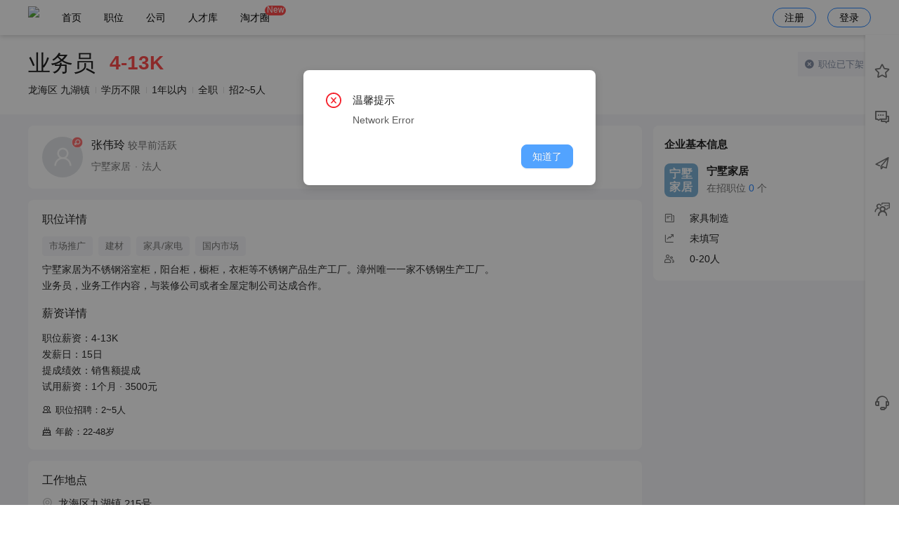

--- FILE ---
content_type: text/html; charset=utf-8
request_url: https://zzrcw.cn/job/J231007100137AED8.html
body_size: 13297
content:
<!doctype html>
<html data-n-head-ssr lang="zh" data-n-head="%7B%22lang%22:%7B%22ssr%22:%22zh%22%7D%7D">
  <head >
    <title>业务员招聘-市场专员-漳州市宁墅家居有限公司-漳州人才网</title><meta data-n-head="ssr" name="referrer" content="never"><meta data-n-head="ssr" data-hid="keywords" name="keywords" content="业务员,宁墅家居,漳州市宁墅家居有限公司,业务员宁墅家居漳州人才网招聘"><meta data-n-head="ssr" data-hid="description" name="description" content="业务员，龙海区求职频道，为您提供大量的求职招聘职位信息,想了解更多求职招聘职位信息，就来漳州人才网！"><meta data-n-head="ssr" charset="utf-8"><meta data-n-head="ssr" name="viewport" content="width=device-width, initial-scale=1.0, maximum-scale=1.0, minimum-scale=1.0, user-scalable=0, minimal-ui"><meta data-n-head="ssr" name="format-detection" content="telephone=no"><link data-n-head="ssr" rel="icon" type="image/x-icon" href="/favicon.ico"><link data-n-head="ssr" rel="stylesheet" href="//at.alicdn.com/t/c/font_2427007_moq5lk3k4eh.css"><script data-n-head="ssr" src="//at.alicdn.com/t/c/font_2427007_trjd2ib11zg.js"></script><link rel="preload" href="/_nuxt/e9d0e0a.js" as="script"><link rel="preload" href="/_nuxt/1cb2b06.js" as="script"><link rel="preload" href="/_nuxt/css/be00b28.css" as="style"><link rel="preload" href="/_nuxt/9b1f09f.js" as="script"><link rel="preload" href="/_nuxt/css/96b58b5.css" as="style"><link rel="preload" href="/_nuxt/e1c83ed.js" as="script"><link rel="preload" href="/_nuxt/css/df5030d.css" as="style"><link rel="preload" href="/_nuxt/753b499.js" as="script"><link rel="preload" href="/_nuxt/css/da2cccd.css" as="style"><link rel="preload" href="/_nuxt/cc34ed0.js" as="script"><link rel="preload" href="/_nuxt/b72bd86.js" as="script"><link rel="preload" href="/_nuxt/css/3461727.css" as="style"><link rel="preload" href="/_nuxt/b544c68.js" as="script"><link rel="preload" href="/_nuxt/css/255ba24.css" as="style"><link rel="preload" href="/_nuxt/5c5e005.js" as="script"><link rel="preload" href="/_nuxt/css/01f0ac1.css" as="style"><link rel="preload" href="/_nuxt/207d414.js" as="script"><link rel="preload" href="/_nuxt/css/a3ca4ef.css" as="style"><link rel="preload" href="/_nuxt/c0257e7.js" as="script"><link rel="preload" href="/_nuxt/7cb5c0b.js" as="script"><link rel="preload" href="/_nuxt/8cc339c.js" as="script"><link rel="preload" href="/_nuxt/css/e468b90.css" as="style"><link rel="preload" href="/_nuxt/453bb05.js" as="script"><link rel="stylesheet" href="/_nuxt/css/be00b28.css"><link rel="stylesheet" href="/_nuxt/css/96b58b5.css"><link rel="stylesheet" href="/_nuxt/css/df5030d.css"><link rel="stylesheet" href="/_nuxt/css/da2cccd.css"><link rel="stylesheet" href="/_nuxt/css/3461727.css"><link rel="stylesheet" href="/_nuxt/css/255ba24.css"><link rel="stylesheet" href="/_nuxt/css/01f0ac1.css"><link rel="stylesheet" href="/_nuxt/css/a3ca4ef.css"><link rel="stylesheet" href="/_nuxt/css/e468b90.css">
  </head>
  <body >
    <div data-server-rendered="true" id="__nuxt"><!----><div id="__layout"><div class="index is-pc is-background" data-v-3b6f34ba data-v-3b6f34ba><div style="display:none;" data-v-3b6f34ba><!----></div> <div data-v-3b6f34ba><div class="header-pc" style="background:rgba(255, 255, 255, 1);color:rgba(0, 0, 0, 1);" data-v-5773ba30 data-v-3b6f34ba><div class="page-view flex-center" data-v-5773ba30><div class="flex-1 flex" data-v-5773ba30><div class="pd6-0" data-v-5773ba30><img src="https://oss.tccms.cn/1oofHydieik" style="height: 0.38rem" data-v-5773ba30></div> <div class="header-tabs" data-v-5773ba30><div class="header-tab " data-v-5773ba30><a href="/" data-nuxt="nuxt-link" class="nuxt-link-active" style="color:rgba(0, 0, 0, 1);--design-hover-color:rgba(0, 0, 0, 1);" data-v-5773ba30>
            首页
            <!----></a></div><div class="header-tab " data-v-5773ba30><a href="/job" data-nuxt="nuxt-link" class="nuxt-link-active" style="color:rgba(0, 0, 0, 1);--design-hover-color:rgba(0, 0, 0, 1);" data-v-5773ba30>
            职位
            <!----></a></div><div class="header-tab " data-v-5773ba30><a href="/company" data-nuxt="nuxt-link" style="color:rgba(0, 0, 0, 1);--design-hover-color:rgba(0, 0, 0, 1);" data-v-5773ba30>
            公司
            <!----></a></div><div class="header-tab " data-v-5773ba30><a href="/resume-list" data-nuxt="nuxt-link" style="color:rgba(0, 0, 0, 1);--design-hover-color:rgba(0, 0, 0, 1);" data-v-5773ba30>
            人才库
            <!----></a></div><div class="header-tab " data-v-5773ba30><a href="/article" data-nuxt="nuxt-link" style="color:rgba(0, 0, 0, 1);--design-hover-color:rgba(0, 0, 0, 1);" data-v-5773ba30>
            淘才圈
            <span class="tab-tag" data-v-5773ba30>New</span></a></div></div></div> <div class="header-btn" style="color:rgba(0, 0, 0, 1);--design-hover-color:rgba(0, 0, 0, 1);" data-v-5773ba30>注册
      </div> <div class="header-btn" style="color:rgba(0, 0, 0, 1);--design-hover-color:rgba(0, 0, 0, 1);" data-v-5773ba30>登录
      </div></div></div> <div data-v-538f6f84 data-v-3b6f34ba><div class="ps-right " style="top:50px;height:calc(100% - 50px);" data-v-538f6f84><div class="ps-menu" data-v-538f6f84><div class="ps-menu-content" data-v-538f6f84><div class="ps-menu-item " data-v-538f6f84><div data-v-538f6f84><span class="ant-badge" data-v-538f6f84><i class="tc-icon tc-collection" data-v-538f6f84></i><!----></span></div> <div class="ps-menu-name" data-v-538f6f84>收藏</div></div><div class="ps-menu-item " data-v-538f6f84><div data-v-538f6f84><span class="ant-badge" data-v-538f6f84><i class="tc-icon tc-communication" data-v-538f6f84></i><!----></span></div> <div class="ps-menu-name" data-v-538f6f84>消息</div></div><div class="ps-menu-item " data-v-538f6f84><div data-v-538f6f84><span class="ant-badge" data-v-538f6f84><i class="tc-icon tc-send" data-v-538f6f84></i><!----></span></div> <div class="ps-menu-name" data-v-538f6f84>已投递</div></div><div class="ps-menu-item " data-v-538f6f84><div data-v-538f6f84><span class="ant-badge" data-v-538f6f84><i class="tc-icon tc-interview" data-v-538f6f84></i><!----></span></div> <div class="ps-menu-name" data-v-538f6f84>面试</div></div></div> <div class="ps-menu-content is-bottom" data-v-538f6f84><div class="ps-menu-item" data-v-538f6f84 data-v-538f6f84><div data-v-538f6f84><i class="tc-icon tc-service" data-v-538f6f84></i></div> <div class="ps-menu-name" data-v-538f6f84>客服</div></div> <!----> <div class="ps-menu-item" style="display:none;" data-v-538f6f84><div data-v-538f6f84><i class="tc-icon tc-rising" data-v-538f6f84></i></div> <div class="ps-menu-name" data-v-538f6f84>回顶部</div></div></div> <!----></div> <div class="ps-drawer" data-v-538f6f84><!----></div></div> <div class="im-footer" data-v-6dbed18a data-v-538f6f84><!----></div></div> <div id="J231007100137AED8.html" type="default" class="job-detail" data-v-30cbbc57 data-v-3b6f34ba><!----> <div style="overflow:auto;" data-v-30cbbc57><div style="z-index:10000;"><div class="bg-white pd24 shadow" data-v-30cbbc57><div class="page-view" style="position:relative;" data-v-30cbbc57><div data-v-30cbbc57><div style="line-height:1;" data-v-30cbbc57><span title="业务员" class="bold ellipsis" style="font-weight:400;font-size:32px;max-width:420px;display:inline-block;vertical-align:middle;" data-v-30cbbc57>业务员</span> <span class="f28 text-danger mgl16 bold" style="font-weight:600;display:inline-block;vertical-align:middle;" data-v-30cbbc57>4-13K</span></div> <div class="mgt12 f14" data-v-30cbbc57><div class="breadcrumb-item" data-v-30cbbc57>
              龙海区 九湖镇
            </div><div class="breadcrumb-item" data-v-30cbbc57>
              学历不限
            </div><div class="breadcrumb-item" data-v-30cbbc57>
              1年以内
            </div><div class="breadcrumb-item" data-v-30cbbc57>
              全职
            </div><div class="breadcrumb-item" data-v-30cbbc57>
              招2~5人
            </div></div> <!----></div> <div class="job-top-right-card" data-v-30cbbc57><div class="status-card is-gray" data-v-30cbbc57><div class="flex-center" data-v-30cbbc57><div class="flex-1" data-v-30cbbc57><div class="f13" data-v-30cbbc57><span class="tc-icon tc-close-fill mgr2" data-v-30cbbc57></span> <span data-v-30cbbc57>职位已下架</span></div> <!----></div> <!----></div></div> <!----></div></div></div></div></div> <div class="page-view" data-v-30cbbc57><div class="pd16-0" data-v-30cbbc57><div class="flex" data-v-30cbbc57><div class="flex-1" data-v-30cbbc57><div class="_right-card pd16-20" data-v-30cbbc57><div class="flex-center" style="position: relative" data-v-30cbbc57><div class="flex-1" data-v-30cbbc57><div class="media-item media-item-large" data-v-3cbaedae data-v-30cbbc57><div class="media-item-body" data-v-3cbaedae><div class="media-item-content" data-v-3cbaedae><div class="media-item-avatar undefined" data-v-3cbaedae><span shape="circle" icon="user" class="ant-avatar ant-avatar-circle ant-avatar-image ant-avatar-icon computed-name-avatar size-5" style="width:58px;height:58px;line-height:58px;font-size:29px;" data-v-4d113336 data-v-3cbaedae><img src="https://oss.tccms.cn/1oDQooZHNBX?x-oss-process=image/resize,w_200,h_200"></span> <img src="/_nuxt/img/sex-0-1.8aea559.png" class="sex-tag" data-v-773a1873 data-v-3cbaedae> </div> <div class="media-item-center" data-v-3cbaedae><div class="media-item-title undefined" data-v-3cbaedae><div style="font-weight:normal;" data-v-3cbaedae data-v-30cbbc57><span data-v-3cbaedae data-v-30cbbc57>张伟玲</span> <span class="text-minor f14" data-v-3cbaedae data-v-30cbbc57>较早前活跃</span></div></div> <div class=" media-item-label undefined" data-v-3cbaedae><div class="breadcrumb-dot" data-v-3cbaedae data-v-30cbbc57><div class="breadcrumb-item" data-v-3cbaedae data-v-30cbbc57>宁墅家居</div><div class="breadcrumb-item" data-v-3cbaedae data-v-30cbbc57>法人</div></div></div> <!----> </div> <!----></div> </div> </div></div> <div data-v-30cbbc57><!----></div></div></div> <div class="_right-card pd16-20" data-v-30cbbc57><div class="f16 text-main" style="font-weight: 500;" data-v-30cbbc57>
                职位详情
              </div> <div class="pdt12" style="margin-bottom: -4px" data-v-30cbbc57><a href="/job?keyword=%E5%B8%82%E5%9C%BA%E6%8E%A8%E5%B9%BF" target="_blank" class="job-item-tag is-large" data-v-30cbbc57>
                  市场推广
                </a><a href="/job?keyword=%E5%BB%BA%E6%9D%90" target="_blank" class="job-item-tag is-large" data-v-30cbbc57>
                  建材
                </a><a href="/job?keyword=%E5%AE%B6%E5%85%B7%2F%E5%AE%B6%E7%94%B5" target="_blank" class="job-item-tag is-large" data-v-30cbbc57>
                  家具/家电
                </a><a href="/job?keyword=%E5%9B%BD%E5%86%85%E5%B8%82%E5%9C%BA" target="_blank" class="job-item-tag is-large" data-v-30cbbc57>
                  国内市场
                </a></div> <!----> <div class="text-antd-main f14 mgt12" style="white-space: pre-wrap;line-height: 1.7;" data-v-30cbbc57><span data-v-30cbbc57>宁墅家居为不锈钢浴室柜，阳台柜，橱柜，衣柜等不锈钢产品生产工厂。漳州唯一一家不锈钢生产工厂。
业务员，业务工作内容，与装修公司或者全屋定制公司达成合作。</span></div> <div class="f16 mgt16" style="font-weight: 500;" data-v-30cbbc57>
                  薪资详情
                </div> <div class="pdt12 text-antd-main f14" style="white-space: pre-wrap;line-height: 1.7;" data-v-30cbbc57><span data-v-30cbbc57>职位薪资：4-13K
发薪日：15日
提成绩效：销售额提成
试用薪资：1个月 · 3500元</span></div> <!----> <div class="mgt12 text-main" data-v-30cbbc57><span class="tc-icon tc-places mgr2" data-v-30cbbc57></span> <span data-v-30cbbc57> 职位招聘：2~5人</span></div> <!----> <div class="mgt12 text-main" data-v-30cbbc57><span class="tc-icon tc-birthday mgr2" data-v-30cbbc57></span> <span data-v-30cbbc57> 年龄：22-48岁</span></div> <!----> <!----></div> <div class="_right-card pd16-20" data-v-30cbbc57><div class="pdb16" data-v-30cbbc57><div class="f16 text-main" style="font-weight: 500;" data-v-30cbbc57>
                  工作地点
                </div> <div class="mgt10 f15" data-v-30cbbc57><i aria-label="图标: environment" class="text-placeholder anticon anticon-environment" data-v-30cbbc57><svg viewBox="64 64 896 896" focusable="false" data-icon="environment" width="1em" height="1em" fill="currentColor" aria-hidden="true"><path d="M854.6 289.1a362.49 362.49 0 0 0-79.9-115.7 370.83 370.83 0 0 0-118.2-77.8C610.7 76.6 562.1 67 512 67c-50.1 0-98.7 9.6-144.5 28.5-44.3 18.3-84 44.5-118.2 77.8A363.6 363.6 0 0 0 169.4 289c-19.5 45-29.4 92.8-29.4 142 0 70.6 16.9 140.9 50.1 208.7 26.7 54.5 64 107.6 111 158.1 80.3 86.2 164.5 138.9 188.4 153a43.9 43.9 0 0 0 22.4 6.1c7.8 0 15.5-2 22.4-6.1 23.9-14.1 108.1-66.8 188.4-153 47-50.4 84.3-103.6 111-158.1C867.1 572 884 501.8 884 431.1c0-49.2-9.9-97-29.4-142zM512 880.2c-65.9-41.9-300-207.8-300-449.1 0-77.9 31.1-151.1 87.6-206.3C356.3 169.5 431.7 139 512 139s155.7 30.5 212.4 85.9C780.9 280 812 353.2 812 431.1c0 241.3-234.1 407.2-300 449.1zm0-617.2c-97.2 0-176 78.8-176 176s78.8 176 176 176 176-78.8 176-176-78.8-176-176-176zm79.2 255.2A111.6 111.6 0 0 1 512 551c-29.9 0-58-11.7-79.2-32.8A111.6 111.6 0 0 1 400 439c0-29.9 11.7-58 32.8-79.2C454 338.6 482.1 327 512 327c29.9 0 58 11.6 79.2 32.8C612.4 381 624 409.1 624 439c0 29.9-11.6 58-32.8 79.2z"></path></svg></i> <span class="mgl4 text-antd-main" data-v-30cbbc57>龙海区九湖镇 215号</span></div></div> <div class="flex f14" data-v-30cbbc57><div class="left-icon mgr8" data-v-30cbbc57><span class="tsi-pulse" data-v-3afcd68e data-v-30cbbc57><svg viewBox="0 0 1024 1024" version="1.1" xmlns="http://www.w3.org/2000/svg" p-id="14057" class="tsi-icon" style="width: 0.18rem;height: 0.18rem;vertical-align: middle;fill: currentColor;overflow: hidden;" data-v-3afcd68e><path d="M 507.40456 70.13094 C 587.71426 70.13094 664.66576 97.01867 730.37169 147.94408 L 875.30474 199.57648 A 37.58096 37.58096 0 0 1 900.425 234.88182 L 900.425 497.94856 C 900.425 498.81021 900.40291 499.67185 900.33663 500.5114 C 900.425 504.31148 900.46919 508.15574 900.46919 512 C 900.46919 629.02902 860.2591 739.29745 787.19605 822.50139 C 712.8074 907.20769 613.40895 953.86906 507.40456 953.86906 C 401.35599 953.86906 302.00173 907.20769 227.61307 822.50139 C 154.52793 739.31954 114.31784 629.05111 114.31784 512 C 114.31784 507.97899 114.36203 503.93589 114.4725 499.91488 L 114.42831 498.92068 L 114.42831 234.90391 C 114.42831 219.10709 124.43664 204.98937 139.48229 199.59857 L 284.92349 147.56849 C 350.51895 96.88611 427.2937 70.13094 507.40456 70.13094 z" fill="#FF4C4C" p-id="14058" data-v-3afcd68e></path> <path d="M759.04366308 473.23592188A39.8450918 39.8450918 0 0 1 718.13494532 512.87646583L552.31144825 513.32646581 552.31144825 678.72041504A40.90871777 40.90871777 0 0 1 511.40273046 719.62913282 39.82463965 39.82463965 0 0 1 471.76218653 678.72041504L471.31218653 513.55146582 305.32506347 514.00145705A40.90871777 40.90871777 0 0 1 305.32506347 432.18402149L471.10764746 432.18402149 470.63719531 265.78780274A40.90871777 40.90871777 0 0 1 552.45463086 265.78780274L552.45463086 432.20447364 718.257667 432.20447364A40.90871777 40.90871777 0 0 1 759.04366308 473.23592188z" fill="#ffffff" p-id="14059" data-v-3afcd68e></path></svg></span></div> <div class="text-left" data-v-30cbbc57><div class="pre-wrap mgt4" style="line-height:normal;" data-v-30cbbc57><span class="lh-1-7" data-action="">漳州人才网严禁用人单位做出任何损害求职者合法权益的违法违规行为，包括但不限于扣押求职者证件、收取求职者财物、向求职者集资、让求职者入股、诱导求职者异地入职、异地参与培训等，您一旦发现此类行为， 请 <span class="link" data-action="complaint(job)">立即投诉<span class="tc-icon tc-arrow-right" data-action=""></span></span></span></div></div></div></div> <!----></div> <div class="pdl16" style="width: 326px" data-v-30cbbc57><div class="radius pd16 bg-white" data-v-30cbbc57><div class="f15 text-main bold" data-v-30cbbc57>
              企业基本信息
            </div> <div class="pd16-0" data-v-30cbbc57><div class="media-item media-item-normal" data-v-3cbaedae data-v-30cbbc57><div class="media-item-body" data-v-3cbaedae><div class="media-item-content" data-v-3cbaedae><div class="media-item-avatar undefined" data-v-3cbaedae><span shape="square" class="ant-avatar ant-avatar-square computed-name-avatar size-6" style="width:48px;height:48px;line-height:48px;font-size:18px;background-color:#7eb2d7;" data-v-4d113336 data-v-3cbaedae><span class="ant-avatar-string" style="opacity:0;"><span class="computed-name" data-v-4d113336>宁墅家居</span></span></span> <!----> </div> <div class="media-item-center" data-v-3cbaedae><div class="media-item-title undefined" data-v-3cbaedae><a href="/company/aGdlaJltspOVmG5qZg==.html" target="_blank" class="text-main" data-v-30cbbc57>
                    宁墅家居
                  </a></div> <div class=" media-item-label undefined" data-v-3cbaedae><span data-v-3cbaedae data-v-30cbbc57>在招职位 </span> <span class="text-primary" data-v-3cbaedae data-v-30cbbc57>0</span> <span data-v-3cbaedae data-v-30cbbc57> 个</span></div> <!----> </div> <!----></div> </div> </div></div> <div class="flex-center pd4-0 f14" data-v-30cbbc57><div class="text-minor" style="width: 36px" data-v-30cbbc57><i class="tc-icon tc-feeds" data-v-30cbbc57></i></div> <div data-v-30cbbc57>家具制造</div></div><div class="flex-center pd4-0 f14" data-v-30cbbc57><div class="text-minor" style="width: 36px" data-v-30cbbc57><i class="tc-icon tc-trading-volume" data-v-30cbbc57></i></div> <div data-v-30cbbc57>未填写</div></div><div class="flex-center pd4-0 f14" data-v-30cbbc57><div class="text-minor" style="width: 36px" data-v-30cbbc57><i class="tc-icon tc-talent" data-v-30cbbc57></i></div> <div data-v-30cbbc57>0-20人</div></div></div> <!----> </div></div> <div class="bg-white pd16 radius mgt16" data-v-30cbbc57><div class="text-minor ant-breadcrumb" data-v-30cbbc57><span data-v-30cbbc57><span class="ant-breadcrumb-link"><a href="/" class="nuxt-link-active" data-v-30cbbc57>首页</a></span><span class="ant-breadcrumb-separator">&gt;</span></span><span data-v-30cbbc57><span class="ant-breadcrumb-link"><a href="/job?areaCode=350604000000" data-v-30cbbc57>龙海区招聘</a></span><span class="ant-breadcrumb-separator">&gt;</span></span><span data-v-30cbbc57><span class="ant-breadcrumb-link"><a href="/job?areaCode=350604000000&amp;townCode=350604106000" data-v-30cbbc57>九湖镇招聘</a></span><span class="ant-breadcrumb-separator">&gt;</span></span><span data-v-30cbbc57><span class="ant-breadcrumb-link"><a href="/company/aGdlaJltspOVmG5qZg==.html" data-v-30cbbc57>宁墅家居招聘</a></span><span class="ant-breadcrumb-separator">&gt;</span></span><span data-v-30cbbc57><span class="ant-breadcrumb-link"><span data-v-30cbbc57>业务员招聘</span></span><span class="ant-breadcrumb-separator">&gt;</span></span></div></div></div></div></div> <div class="antd-theme-white" data-v-09135620 data-v-3b6f34ba><div class="footer-box" style="line-height: 1.8;color: #999" data-v-09135620><div class="page-view pd0-8" style="position:relative;z-index: 1" data-v-09135620><div class="flex" data-v-09135620><div class="f-left" data-v-09135620><div class="f15 mgb4 text-main" data-v-09135620>企业服务</div> <div class="f13 text-minor" data-v-09135620><a href="/job" rel="nofollow" target="_blank" class="is-def" data-v-09135620>职位搜索</a></div><div class="f13 text-minor" data-v-09135620><a href="/article" rel="nofollow" target="_blank" class="is-def" data-v-09135620>新闻资讯</a></div><div class="f13 text-minor" data-v-09135620><a href="/agreement?id=XY1001" rel="nofollow" target="_blank" class="is-def" data-v-09135620>用户协议</a></div><div class="f13 text-minor" data-v-09135620><a href="/agreement?id=XY1000" rel="nofollow" target="_blank" class="is-def" data-v-09135620>个人信息保护政策</a></div></div> <div class="f-center" data-v-09135620><div class="f15 mgb4 text-main" data-v-09135620>运营单位</div> <div class="f13 text-minor" data-v-09135620><span data-v-09135620>福建人才网集团 | 漳州人才网</span></div><div class="f13 text-minor" data-v-09135620><span data-v-09135620>7×24小时 热线服务：0591-87517777</span></div><div class="f13 text-minor" data-v-09135620><span data-v-09135620>违规招聘信息举报电话：0591-86060123</span></div><div class="f13 text-minor" data-v-09135620><span data-v-09135620>违法和不良信息举报邮箱：86060123@qq.com</span></div></div> <div class="f-right" style="position: relative; min-height: 150px" data-v-09135620><div class="f18 mgb4 text-main" data-v-09135620>漳州人才网</div> <div class="f13 text-minor" data-v-09135620><span data-v-09135620>客户热线：18150010123</span></div><div class="f13 text-minor" data-v-09135620><span data-v-09135620>时间： 周一至周六 9:00-18:00 </span></div> <div class="flex-center pdt24" style="position: absolute;bottom: 0;right: 0;height: 1rem" data-v-09135620></div></div></div> <div class="pd16-0 flex" data-v-09135620><div class="text-main" data-v-09135620>友情链接</div> <div class="flex-1 text-minor" data-v-09135620><a target="_blank" rel="nofollow" href="https://www.lp91.com/" class="is-def mgl20 mgb8" data-v-09135620>福清人才网</a></div></div> <!----></div> <img src="https://oss.tccms.cn/1oGHgZG21As" style="height: 0.9rem;position: absolute;left: 0;bottom: 0;z-index: 0" data-v-09135620></div> <div class="f-filing text-main" data-v-09135620><div class="f13" style="display: inline-block" data-v-09135620><div class="flex-center" data-v-09135620><div class="pd0-6 flex-center" data-v-09135620><span data-v-09135620>Copyright © 2022 <a class="is-def mgr12" href="https://www.zzrcw.cn" target="_blank">漳州人才网</a></span></div><div class="pd0-6 flex-center" data-v-09135620><!----> <a href="https://www.zzrcw.cn/link?target=https%3A%2F%2Fbeian.miit.gov.cn%2F" rel="nofollow" target="_blank" class="is-def mgr12" data-v-09135620>闽ICP备16025293号-19 闽B2-20200783</a></div><div class="pd0-6 flex-center" data-v-09135620><!----> <a class="is-def mgr12" data-v-09135620>人力资源服务许可证</a></div><div class="pd0-6 flex-center" data-v-09135620><!----> <a class="is-def mgr12" data-v-09135620>营业执照</a></div><div class="pd0-6 flex-center" data-v-09135620><img src="https://oss.tccms.cn/1oGHXIDYFP2" style="height: 0.18rem;margin-right: 0.06rem" data-v-09135620> <a href="https://www.zzrcw.cn/link?target=http%3A%2F%2Fwww.beian.gov.cn%2Fportal%2FregisterSystemInfo%3Frecordcode%3D35018102000659" rel="nofollow" target="_blank" class="is-def mgr12" data-v-09135620>闽公网安备35018102000659号</a></div></div></div></div></div></div>  <!----> <div class="i-phone-x" data-v-3b6f34ba></div></div></div></div><script>window.__NUXT__=(function(a,b,c,d,e,f,g,h,i,j,k,l,m,n,o,p,q,r,s,t,u,v,w,x,y,z,A,B,C,D,E,F,G,H,I,J,K,L,M,N,O,P,Q,R,S,T,U,V,W,X,Y,Z,_,$,aa,ab){return {layout:x,data:[{data:{conversation:a,props:[{name:"投递置顶",logo:"https:\u002F\u002Foss.tccms.cn\u002F1qF7u2nJ9Jx",params:{high:g},desc:"使用此权益投递简历会处于招聘者筛选列表顶部并高亮"},{name:"普通投递",logo:"https:\u002F\u002Foss.tccms.cn\u002F1qFXApqojq7",params:{},desc:"正常投递简历，会按投递时间展示给招聘者"}],job:{id:"J231007100137AED8",companyId:244286,commonId:322914,brandId:r,ubid:b,role:g,roleId:126294,rolePid:b,groupId:b,teamId:b,userId:y,scaleId:z,stageId:b,industryId:190,sendType:c,sendFormId:b,sharePoster:"https:\u002F\u002Ffjrcw.tccms.cn\u002Fshare-poster\u002F_fjrcw_?type=job&id=J231007100137AED8",major:a,certification:a,status:c,auditStatus:g,invisible:c,auditMsg:a,auditAt:"2023-10-07 10:19:35",auditNum:g,auditData:{},otherData:{},recruitType:c,recruitEndTime:b,recruitNumStart:A,recruitNumEnd:B,jobName:C,request:a,addressId:69688,areaCode:"350604106000",cityCode:"350604",areaAddress:"福建省 漳州市 龙海区 九湖镇",areaDetail:"215号",areaCustomId:b,areaCustom:b,lat:24.482363,lng:117.611771,point:{type:"Point",coordinates:[117.61177062988284,24.482362747192397]},pointAddress:"龙海区九湖镇蔡板村215-2号",pointName:s,pointUrl:"https:\u002F\u002Foss.tccms.cn\u002F1qsmkO8ik5V",landmark:a,landmarkId:m,positionId:101558,positionName:"市场专员",positionFirst:c,emphasis:[{text:"市场推广"},{text:"建材"},{text:"家具\u002F家电"},{text:"国内市场"}],description:t,degree:"不限",degreeId:c,degreeType:c,ageStart:22,ageEnd:48,rangeKm:b,salaryBasicType:c,salaryBasicStart:c,salaryBasicEnd:c,salaryStart:4000,salaryEnd:13000,salaryUnit:g,salarySettlement:c,salaryType:c,salaryStep:c,salaryMonth:D,salaryDay:15,salaryProbationType:g,salaryProbationStart:3500,salaryProbationEnd:c,salaryLabel:"4-13K",probation:g,socialInsuranceType:c,socialInsuranceName:b,socialInsurance:c,socialInsurances:[],performance:g,performanceDesc:a,allowances:[],allowanceDesc:a,experienceId:E,experience:F,contacts:b,contactOpenType:c,contactId:c,contact:b,workDays:[],workTime:a,workTimes:[],workTimeType:c,workHours:c,workDateType:c,workDates:[],workPartType:c,workDateStart:b,workDateEnd:b,vacations:[],vacationDesc:b,leastMonth:c,daysPerWeek:c,graduateYear:c,graduateYearEnd:c,trainingPlan:c,trainingPlanDesc:b,sex:b,guarantee:b,guaranteePayType:b,updateAt:G,closeDesc:b,positionQuestions:[],viewCount:c,viewsCount:550,sendCount:c,submitCount:c,submit1Count:c,chatCount:c,favoritesCount:c,shareCount:c,complainCount:c,privateGroupId:b,privateGroupName:b,topStatus:c,deleteStatus:c,productType:c,terminalType:c,top:c,topList:[],rush:c,rushList:[],nearby:c,nearbyList:[],qrcodeUrl:"https:\u002F\u002Foss.tccms.cn\u002F1qowuvfFfJH",qrcodeType:10,importSys:c,importId:b,importName:b,refreshAt:"2023-12-16 10:58:00",refreshAutoOption:{days:[],step:7200,range:["08:00-23:59"],repeat:c},refreshAutoAt:c,refreshAutoNextAt:c,refreshAutoStatus:c,keyword:"业务员_市场专员_福建省 漳州市 龙海区 九湖镇_215号__不限_1年以内_宁墅家居为不锈钢浴室柜，阳台柜，橱柜，衣柜等不锈钢产品生产工厂。漳州唯一一家不锈钢生产工厂。\n业务员，业务工作内容，与装修公司或者全屋定制公司达成合作。__宁墅家居_漳州市宁墅家居有限公司_家具制造",applyType:c,applyUrl:a,disabledStatus:c,disabledCode:"00000000000000",aaid:H,createdAt:G,updatedAt:"2025-11-16T05:34:00.000Z",deletedAt:b,phoneStatus:g,hr:{name:"张伟玲",id:y,showNameType:c,brandId:r,brandName:I,companyName:s,avatar:J,sex:c,position:"法人",jobStatus:g,activeAt:"2023-12-16T02:58:00.000Z",formatActiveAtDesc:"较早前活跃"},recruitTypeName:"社招",titleTags:[],brand:{id:r,idEncode:"aGdlaJltspOVmG5qZg==",brandName:I,companyName:s,industryName:"家具制造",scaleName:K,stageName:b,logo:a,status:L,jobLength:c,interviewRate:c,interviewComment:c},welfareList:[],userIdEncode:"jazApfWK55SZ",formatArea:"龙海区 九湖镇",formatAddress:"龙海区九湖镇 215号",formatAge:"22-48岁",formatWelfareTags:[],positionEditor:d,formatStatus:{type:"职位",text:"已下架",title:"职位已下架",color:"gray",desc:a,icon:"tc-icon tc-close-fill",btn:a,action:a,status:c},addressMapVisible:d},sendJob:{status:L},isLogin:d,isFavorite:d,isAction:d,base:{lat:c,lng:c,role:b},mobile:{},safetyTips:"[漳州人才网严禁用人单位做出任何损害求职者合法权益的违法违规行为，包括但不限于扣押求职者证件、收取求职者财物、向求职者集资、让求职者入股、诱导求职者异地入职、异地参与培训等，您一旦发现此类行为， 请 [立即投诉[]{tc-icon tc-arrow-right}]{link|complaint(job)}]{lh-1-7}",safetyTip:{icon:"https:\u002F\u002Foss.tccms.cn\u002F1vGgIQUiTd6.svg?x-oss-process=svg\u002FreplaceColor,212121_colorPrimary",title:"漳州人才网安全提示",content:"如在应聘过程中遇到招聘方以担保或任何理由索取财物的，均涉嫌违法，请提高警惕！"},recommend:{title:"为你推荐",list:[],queryKey:a,right:{title:"宁墅家居招聘",more:{text:"查看更多",url:"\u002Fcompany\u002FaGdlaJltspOVmG5qZg==?tab=job"},list:[]}},wxa:{path:"packageUm\u002Fpages\u002Fjob\u002Fdetail",query:"id=J231007100137AED8&action=openLocation"},promote:{imgList:[]}},SEO:{title:"业务员招聘-市场专员-漳州市宁墅家居有限公司-漳州人才网",keywords:"业务员,宁墅家居,漳州市宁墅家居有限公司,业务员宁墅家居漳州人才网招聘",description:"业务员，龙海区求职频道，为您提供大量的求职招聘职位信息,想了解更多求职招聘职位信息，就来漳州人才网！",linkDesc:t},pageShareData:{title:C,imgUrl:a,desc:t},design:b},{},{},{}],fetch:{},error:b,state:{app:{wxa:{},config:{},design:{},product:{init:d,terminals:[],products:[],productTypes:{},terminalTypes:{}},setting:{updatedAt:"2025-07-08T01:43:50.000Z",footer:{links:[{key:1666922947651,url:"https:\u002F\u002Fwww.lp91.com\u002F",name:"福清人才网"}],leftList:[{key:1658834176042,url:"\u002Fjob",text:"职位搜索"},{key:1658834176396,url:"\u002Farticle",text:"新闻资讯"},{key:1658834176608,url:"\u002Fagreement?id=XY1001",text:"用户协议"},{key:1658834176793,url:"\u002Fagreement?id=XY1000",text:"个人信息保护政策"}],centerList:[{key:1658834177964,url:a,text:"福建人才网集团 | 漳州人才网"},{key:1658834178129,url:a,text:"7×24小时 热线服务：0591-87517777"},{key:1658834178382,url:a,text:"违规招聘信息举报电话：0591-86060123"},{key:1658834178584,url:a,text:"违法和不良信息举报邮箱：86060123@qq.com"}]},design:{updatedAt:"2025-06-04T13:10:10.000Z",header:{textColor:M,textHover:M,background:N,otherBackground:"#ffffff",activeBackground:N,list:[]}},appName:O,logo:"https:\u002F\u002Foss.tccms.cn\u002F1oofHydieik",logoDark:b,logoSquare:"https:\u002F\u002Foss.tccms.cn\u002F1onx4yIMW5t",accountName:"平台号",basePsrn:"闽公网安备35018102000659号",baseIcp:"闽ICP备16025293号-19 闽B2-20200783",baseLicence:"https:\u002F\u002Foss.tccms.cn\u002F1oob2ggtboe",location:"24.515297,117.647298",jobRushTab:c,jobNewTab:g,customerServicePhone:"18150010123",customerServiceWork:" 周一至周六 9:00-18:00 ",baseBusinessLicense:"https:\u002F\u002Foss.tccms.cn\u002F1oob2j52xkY",registerWxacode:a,forgotWxacode:a,wechatQrXcx:a,wechatQrGzg:a,interviewCheckIn:[P,P,500],interviewOvertime:21600,quanName:"淘才圈",quanTag:"New",urlH5Um:"https:\u002F\u002Fwww.zzrcw.cn",systemFree:c,shieldRole1:c,liveJoinNotice:a},wechat:{appId:a,openid:a,config:b,share:{title:a,imgUrl:a},ready:{resolve:[],reject:[]},bindKey:a,wx:b}},common:{area:{cascader:[],init:d,cityList:[],hotCity:{name:"热门地区",list:[]},custom:{name:a,list:[]}},quickInput:{},industry:{init:d,loading:d,callbacks:[],list:[]},industryFilter:{init:d,loading:d,list:[]},position:{init:d,loading:d,callbacks:[],list:[]},introduce:{},emphasis:{},questions:{},document:{loading:d,error:d,init:d,list:[],confirm:{}},public:{}},auth:b,authClear:d,authSet:b,isBackground:u,isIphoneX:d,isMobile:d,isWechat:d,isWxa:d,isIos:d,isToutiao:d,isAlipay:d,isHideNavBar:d,isErrorPage:d,isStyles:p,isLockMobile:d,isLockRedirect:{route:a,redirect:b},metaClass:a,lockTheme:a,title:"云直聘",titlePrefix:"淘才-",indexPath:a,route:{stopJump:d,to:b,redirectPath:a,paymentNavigateBack:a,loginNavigateBack:a},formSize:"small",tableSize:a,paymentAfterFun:p,keepAliveProps:[Q,R,S,"help","live-detail",T,"article-list"],keepAliveTempProps:[],keepAlive:u,headerVisibleName:[T,"news"],mobileHeaderExcludeName:[Q,R,S,"company-brand","public-video-play","vip-my-rights","wallet-flow-detail","vip-my-assets-package","resume-resume","resume-preview"],pcSiderExcludeName:["agreement","login","forgot"],pageLayout:x,query:p,next:{step:{}},activity:{},user:{favorites:{resume:{init:d,list:[]},job:{init:d,list:[]},brand:{init:d,list:[]}},jobFilterOption:{},job:{viewLocal:{list:[],time:c,updateAt:c}},privateGroup:{},providers:{map:{config:{providersKey:"aMap",appKey:"ae6ee07e04adeb5dfac3fd1129699632",webKey:a,name:"高德地图",location:{lat:24.515297,lng:117.647298}}}},resume:{resume:b,viewData:b,umExpectNum:v,umExpectPartTimeNum:g,resumeAttachmentNum:v,expect:{list:[],updatedAt:a,jobPartTime:c,umExpectNum:c,umExpectPartTimeNum:c}},setting:{salaryUnit:g},loginNum:c,loginWait:d,userKey:"undefined-undefined",role:p,id:p,unread:c,base:{mobiles:[],updatedAt:a},brand:{},profile:b,quantity:{attachment:c,favorites:c,interview:c,jobSend:c,jobChat:c,notice:c,role:c,schedule:c},isShowModal:d,vip:{init:d,role:b,data:[]}},system:{setting:{init:d},props:{init:d,list:[]}},company:{brand:{editor:{},filterOption:{}}},open:{area:{cascader:[]},avatar:{key:j,list:[{id:w,pid:c,name:a,value:"https:\u002F\u002Foss.tccms.cn\u002F1oDQoaBL0XP",value1:b,value2:b,value3:b,value4:b,value5:b,key:j,description:a,sort:c},{id:10001,pid:c,name:a,value:"https:\u002F\u002Foss.tccms.cn\u002F1oDQodfHXES",value1:b,value2:b,value3:b,value4:b,value5:b,key:j,description:a,sort:c},{id:10002,pid:c,name:a,value:"https:\u002F\u002Foss.tccms.cn\u002F1oDQofqxRVD",value1:b,value2:b,value3:b,value4:b,value5:b,key:j,description:a,sort:c},{id:10003,pid:c,name:a,value:"https:\u002F\u002Foss.tccms.cn\u002F1oDQohL2neb",value1:b,value2:b,value3:b,value4:b,value5:b,key:j,description:a,sort:c},{id:10004,pid:c,name:a,value:"https:\u002F\u002Foss.tccms.cn\u002F1oDQokV4swv",value1:b,value2:b,value3:b,value4:b,value5:b,key:j,description:a,sort:c},{id:10005,pid:c,name:a,value:"https:\u002F\u002Foss.tccms.cn\u002F1oDQolN1Tmi",value1:a,value2:b,value3:b,value4:b,value5:b,key:j,description:a,sort:c},{id:10006,pid:c,name:a,value:J,value1:b,value2:b,value3:b,value4:b,value5:b,key:j,description:a,sort:c},{id:10008,pid:c,name:a,value:"https:\u002F\u002Foss.tccms.cn\u002F1oDQoqOcnGR",value1:b,value2:b,value3:b,value4:b,value5:b,key:j,description:a,sort:c}]},degree:{key:k,list:[{id:10010,pid:c,name:a,value:"初中及以下",value1:b,value2:b,value3:b,value4:b,value5:b,key:k,description:a,sort:c},{id:10011,pid:c,name:a,value:"高中",value1:b,value2:b,value3:b,value4:b,value5:b,key:k,description:a,sort:c},{id:10012,pid:c,name:a,value:"中专\u002F中技",value1:b,value2:f,value3:b,value4:b,value5:b,key:k,description:a,sort:c},{id:10014,pid:c,name:a,value:"大专",value1:f,value2:f,value3:b,value4:b,value5:b,key:k,description:a,sort:c},{id:10015,pid:c,name:a,value:"本科",value1:f,value2:f,value3:b,value4:b,value5:b,key:k,description:a,sort:c},{id:10016,pid:c,name:a,value:"硕士",value1:f,value2:f,value3:b,value4:b,value5:b,key:k,description:a,sort:c},{id:10017,pid:c,name:a,value:"MBA",value1:f,value2:f,value3:b,value4:b,value5:b,key:k,description:a,sort:c},{id:10018,pid:c,name:a,value:"博士",value1:f,value2:f,value3:b,value4:b,value5:b,key:k,description:a,sort:c}]},schoolLevel:{key:q,list:[{id:10134,pid:c,name:a,value:"985",value1:a,value2:a,value3:b,value4:b,value5:b,key:q,description:a,sort:c},{id:10135,pid:c,name:a,value:"211",value1:a,value2:a,value3:b,value4:b,value5:b,key:q,description:a,sort:c},{id:10136,pid:c,name:a,value:"双一流院校",value1:a,value2:a,value3:b,value4:b,value5:b,key:q,description:a,sort:c},{id:10137,pid:c,name:a,value:"海外名校",value1:a,value2:a,value3:b,value4:b,value5:b,key:q,description:a,sort:c}]},politic:{key:h,list:[{id:10138,pid:c,name:a,value:"中共党员",value1:a,value2:a,value3:b,value4:b,value5:b,key:h,description:a,sort:c},{id:10139,pid:c,name:a,value:"中共预备党员",value1:a,value2:a,value3:b,value4:b,value5:b,key:h,description:a,sort:c},{id:10140,pid:c,name:a,value:"共青团员",value1:a,value2:a,value3:b,value4:b,value5:b,key:h,description:a,sort:c},{id:10141,pid:c,name:a,value:"民革党员",value1:a,value2:a,value3:b,value4:b,value5:b,key:h,description:a,sort:c},{id:10142,pid:c,name:a,value:"民盟盟员",value1:a,value2:a,value3:b,value4:b,value5:b,key:h,description:a,sort:c},{id:10143,pid:c,name:a,value:"民建会员",value1:a,value2:a,value3:b,value4:b,value5:b,key:h,description:a,sort:c},{id:10144,pid:c,name:a,value:"民进会员",value1:a,value2:a,value3:b,value4:b,value5:b,key:h,description:a,sort:c},{id:10145,pid:c,name:a,value:"农工党党员",value1:a,value2:a,value3:b,value4:b,value5:b,key:h,description:a,sort:c},{id:10146,pid:c,name:a,value:"致公党党员",value1:a,value2:a,value3:b,value4:b,value5:b,key:h,description:a,sort:c},{id:10147,pid:c,name:a,value:"九三学社社员",value1:a,value2:a,value3:b,value4:b,value5:b,key:h,description:a,sort:c},{id:10148,pid:c,name:a,value:"台盟盟员",value1:a,value2:a,value3:b,value4:b,value5:b,key:h,description:a,sort:c},{id:10149,pid:c,name:a,value:"无党派人士",value1:a,value2:a,value3:b,value4:b,value5:b,key:h,description:a,sort:c},{id:10150,pid:c,name:a,value:"群众",value1:a,value2:a,value3:b,value4:b,value5:b,key:h,description:a,sort:c}]},socialInsurance:{key:i,list:[{id:10021,pid:c,name:a,value:U,value1:a,value2:a,value3:b,value4:b,value5:b,key:i,description:a,sort:c},{id:10022,pid:c,name:a,value:V,value1:a,value2:a,value3:b,value4:b,value5:b,key:i,description:a,sort:c},{id:10023,pid:c,name:a,value:"六险",value1:a,value2:a,value3:b,value4:b,value5:b,key:i,description:a,sort:c},{id:10024,pid:c,name:a,value:"六险一金",value1:a,value2:a,value3:b,value4:b,value5:b,key:i,description:a,sort:c},{id:10048,pid:c,name:a,value:"养老保险",value1:f,value2:a,value3:b,value4:b,value5:b,key:i,description:a,sort:c},{id:10049,pid:c,name:a,value:"医疗保险",value1:f,value2:a,value3:b,value4:b,value5:b,key:i,description:a,sort:c},{id:10050,pid:c,name:a,value:"生育保险",value1:f,value2:a,value3:b,value4:b,value5:b,key:i,description:a,sort:c},{id:10051,pid:c,name:a,value:"失业保险",value1:f,value2:a,value3:b,value4:b,value5:b,key:i,description:a,sort:c},{id:10052,pid:c,name:a,value:"工伤保险",value1:f,value2:a,value3:b,value4:b,value5:b,key:i,description:a,sort:c},{id:10053,pid:c,name:a,value:W,value1:f,value2:a,value3:b,value4:b,value5:b,key:i,description:a,sort:c},{id:10055,pid:c,name:a,value:"补充医疗保险",value1:f,value2:a,value3:b,value4:b,value5:b,key:i,description:a,sort:c},{id:10056,pid:c,name:a,value:"商业意外险",value1:f,value2:a,value3:b,value4:b,value5:b,key:i,description:a,sort:c}]},allowances:{key:e,list:[{id:10025,pid:c,name:a,value:"包吃",value1:a,value2:a,value3:b,value4:b,value5:b,key:e,description:a,sort:c},{id:10026,pid:c,name:a,value:"包吃包住",value1:a,value2:a,value3:b,value4:b,value5:b,key:e,description:a,sort:c},{id:10027,pid:c,name:a,value:"月休四天",value1:a,value2:a,value3:b,value4:b,value5:b,key:e,description:a,sort:c},{id:10028,pid:c,name:a,value:"八小时工作制",value1:a,value2:a,value3:b,value4:b,value5:b,key:e,description:a,sort:c},{id:10029,pid:c,name:a,value:"带薪年假",value1:a,value2:a,value3:b,value4:b,value5:b,key:e,description:a,sort:c},{id:10030,pid:c,name:a,value:"周末双休",value1:a,value2:a,value3:b,value4:b,value5:b,key:e,description:a,sort:c},{id:10031,pid:c,name:a,value:"年终奖",value1:a,value2:a,value3:b,value4:b,value5:b,key:e,description:a,sort:c},{id:10032,pid:c,name:a,value:"餐补",value1:a,value2:a,value3:b,value4:b,value5:b,key:e,description:a,sort:c},{id:10033,pid:c,name:a,value:"交通补助",value1:a,value2:a,value3:b,value4:b,value5:b,key:e,description:a,sort:c},{id:10034,pid:c,name:a,value:"月休六天",value1:a,value2:a,value3:b,value4:b,value5:b,key:e,description:a,sort:c},{id:10035,pid:c,name:a,value:"包住",value1:a,value2:a,value3:b,value4:b,value5:b,key:e,description:a,sort:c},{id:10036,pid:c,name:a,value:V,value1:a,value2:a,value3:b,value4:b,value5:b,key:e,description:a,sort:c},{id:10037,pid:c,name:a,value:"话补",value1:a,value2:a,value3:b,value4:b,value5:b,key:e,description:a,sort:c},{id:10038,pid:c,name:a,value:"加班费",value1:a,value2:a,value3:b,value4:b,value5:b,key:e,description:a,sort:c},{id:10039,pid:c,name:a,value:"上一休一",value1:a,value2:a,value3:b,value4:b,value5:b,key:e,description:a,sort:c},{id:10040,pid:c,name:a,value:"意外险",value1:a,value2:a,value3:b,value4:b,value5:b,key:e,description:a,sort:c},{id:10041,pid:c,name:a,value:"商业保险",value1:a,value2:a,value3:b,value4:b,value5:b,key:e,description:a,sort:c},{id:10042,pid:c,name:a,value:W,value1:a,value2:a,value3:b,value4:b,value5:b,key:e,description:a,sort:c},{id:10043,pid:c,name:a,value:"年底双薪",value1:a,value2:a,value3:b,value4:b,value5:b,key:e,description:a,sort:c},{id:10044,pid:c,name:a,value:"绩效奖金",value1:a,value2:a,value3:b,value4:b,value5:b,key:e,description:a,sort:c},{id:10045,pid:c,name:a,value:"单位体检",value1:a,value2:a,value3:b,value4:b,value5:b,key:e,description:a,sort:c},{id:10046,pid:c,name:a,value:"全勤奖",value1:a,value2:a,value3:b,value4:b,value5:b,key:e,description:a,sort:c},{id:10047,pid:c,name:a,value:U,value1:a,value2:a,value3:b,value4:b,value5:b,key:e,description:a,sort:c}]},experience:{key:n,list:[{id:10058,pid:c,name:a,value:"在校\u002F应届",value1:f,value2:m,value3:m,value4:b,value5:b,key:n,description:a,sort:c},{id:E,pid:c,name:a,value:F,value1:m,value2:f,value3:f,value4:b,value5:b,key:n,description:a,sort:c},{id:10060,pid:c,name:a,value:"1-3年",value1:m,value2:f,value3:X,value4:b,value5:b,key:n,description:a,sort:c},{id:10061,pid:c,name:a,value:"3-5年",value1:m,value2:X,value3:Y,value4:b,value5:b,key:n,description:a,sort:c},{id:10062,pid:c,name:a,value:"5-10年",value1:m,value2:Y,value3:Z,value4:b,value5:b,key:n,description:a,sort:c},{id:10063,pid:c,name:a,value:"10年以上",value1:m,value2:Z,value3:"100",value4:b,value5:b,key:n,description:a,sort:c}]},scale:{key:o,list:[{id:z,pid:c,name:a,value:K,value1:a,value2:a,value3:b,value4:b,value5:b,key:o,description:a,sort:c},{id:10065,pid:c,name:a,value:"20-99人",value1:a,value2:a,value3:b,value4:b,value5:b,key:o,description:a,sort:c},{id:10066,pid:c,name:a,value:"100-499人",value1:a,value2:a,value3:b,value4:b,value5:b,key:o,description:a,sort:c},{id:10067,pid:c,name:a,value:"500-999人",value1:a,value2:a,value3:b,value4:b,value5:b,key:o,description:a,sort:c},{id:10068,pid:c,name:a,value:"1000-9999人",value1:a,value2:a,value3:b,value4:b,value5:b,key:o,description:a,sort:c},{id:10069,pid:c,name:a,value:"10000人以上",value1:a,value2:a,value3:b,value4:b,value5:b,key:o,description:a,sort:c}]},stage:{key:l,list:[{id:10070,pid:c,name:a,value:"未融资",value1:a,value2:a,value3:b,value4:b,value5:b,key:l,description:a,sort:c},{id:10071,pid:c,name:a,value:"天使轮",value1:a,value2:a,value3:b,value4:b,value5:b,key:l,description:a,sort:c},{id:10072,pid:c,name:a,value:"A轮",value1:a,value2:a,value3:b,value4:b,value5:b,key:l,description:a,sort:c},{id:10073,pid:c,name:a,value:"B轮",value1:a,value2:a,value3:b,value4:b,value5:b,key:l,description:a,sort:c},{id:10074,pid:c,name:a,value:"C轮",value1:a,value2:a,value3:b,value4:b,value5:b,key:l,description:a,sort:c},{id:10075,pid:c,name:a,value:"D轮及以上",value1:a,value2:a,value3:b,value4:b,value5:b,key:l,description:a,sort:c},{id:10076,pid:c,name:a,value:"已上市",value1:a,value2:a,value3:b,value4:b,value5:b,key:l,description:a,sort:c},{id:10077,pid:c,name:a,value:"不需要融资",value1:a,value2:a,value3:b,value4:b,value5:b,key:l,description:a,sort:c}]},salary:{key:"salary",list:[{id:g,start:c,end:_,value:"3K以下",value1:"3000元以下"},{id:A,start:_,end:$,value:"3-5K",value1:"3000-5000元"},{id:v,start:$,end:w,value:"5-10K",value1:"5000-10000元"},{id:4,start:w,end:aa,value:"10-20K",value1:"1-2万"},{id:B,start:aa,end:ab,value:"20-50K",value1:"2-5万"},{id:6,start:ab,end:c,value:"50K以上",value1:"5万以上"}]}},share:{},im:{contact:{table:{list:[],loading:d,init:d,page:g,limit:D,total:c,maxDay:c}},minimize:[],conversation:{updatedAt:c,loading:d,error:d,init:d,done:d,total:c,page:g,limit:20,list:[],modals:[],data:{},req:{conversationId:{loading:d,error:d,page:g,done:d,total:c,cid:a}},unReread:{}},exchange:{},option:{userId:c,role:c,imUserId:a,token:a,key:a},message:{conversation:{},sender:{}}},interview:{},resume:{filterOption:{list:[],empty:{}},filterPrivilege:{status:d,title:a},filterArea:{cityList:[]},base:{}},prop:{privilege:{valid:{}}},live:{muted:{}},agentEnvConfig:{aaid:H,agentKey:"fjrcw",url:"https:\u002F\u002Ffjrcw.tccms.cn",saasUrl:"https:\u002F\u002Fapi.tccms.cn",systemType:"user",deviceNo:"asseek",defaultRole:c,role:[c,g],appName:O}},serverRendered:u,routePath:"\u002Fjob\u002FJ231007100137AED8.html",config:{_app:{basePath:"\u002F",assetsPath:"\u002F_nuxt\u002F",cdnURL:b}}}}("",null,0,false,"allowances","1",1,"politic","socialInsurance","avatar","degree","stage","0","experience","scale",void 0,"schoolLevel",245855,"漳州市宁墅家居有限公司","宁墅家居为不锈钢浴室柜，阳台柜，橱柜，衣柜等不锈钢产品生产工厂。漳州唯一一家不锈钢生产工厂。\n业务员，业务工作内容，与装修公司或者全屋定制公司达成合作。",true,3,10000,"default",2161982,10064,2,5,"业务员",12,10059,"1年以内","2023-10-07 10:01:37","tcy221004ef91ced6b","宁墅家居","https:\u002F\u002Foss.tccms.cn\u002F1oDQooZHNBX","0-20人",-1,"rgba(0, 0, 0, 1)","rgba(255, 255, 255, 1)","漳州人才网",1800,"index","message","me","resume-list","五险","五险一金","住房公积金","3","5","10",3000,5000,20000,50000));</script><script src="/_nuxt/e9d0e0a.js" defer></script><script src="/_nuxt/753b499.js" defer></script><script src="/_nuxt/cc34ed0.js" defer></script><script src="/_nuxt/b72bd86.js" defer></script><script src="/_nuxt/b544c68.js" defer></script><script src="/_nuxt/5c5e005.js" defer></script><script src="/_nuxt/207d414.js" defer></script><script src="/_nuxt/c0257e7.js" defer></script><script src="/_nuxt/7cb5c0b.js" defer></script><script src="/_nuxt/8cc339c.js" defer></script><script src="/_nuxt/453bb05.js" defer></script><script src="/_nuxt/1cb2b06.js" defer></script><script src="/_nuxt/9b1f09f.js" defer></script><script src="/_nuxt/e1c83ed.js" defer></script>
  </body>
</html>


--- FILE ---
content_type: text/css; charset=UTF-8
request_url: https://zzrcw.cn/_nuxt/css/96b58b5.css
body_size: 61063
content:
@charset "UTF-8";.__nuxt-error-page{padding:1rem;background:#f7f8fb;color:#47494e;text-align:center;display:flex;justify-content:center;align-items:center;flex-direction:column;font-family:sans-serif;font-weight:100!important;-ms-text-size-adjust:100%;-webkit-text-size-adjust:100%;-webkit-font-smoothing:antialiased;position:absolute;top:0;left:0;right:0;bottom:0}.__nuxt-error-page .error{max-width:450px}.__nuxt-error-page .title{font-size:1.5rem;margin-top:15px;color:#47494e;margin-bottom:8px}.__nuxt-error-page .description{color:#7f828b;line-height:21px;margin-bottom:10px}.__nuxt-error-page a{color:#7f828b!important;text-decoration:none}.__nuxt-error-page .logo{position:fixed;left:12px;bottom:12px}.nuxt-progress{position:fixed;top:0;left:0;right:0;height:2px;width:0;opacity:1;transition:width .1s,opacity .4s;background-color:#2986ff;z-index:999999}.nuxt-progress.nuxt-progress-notransition{transition:none}.nuxt-progress-failed{background-color:red}html{-webkit-tap-highlight-color:transparent}body{margin:0;font-family:-apple-system,BlinkMacSystemFont,Helvetica Neue,Helvetica,Segoe UI,Arial,Roboto,PingFang SC,miui,Hiragino Sans GB,Microsoft Yahei,sans-serif}a{text-decoration:none}button,input,textarea{color:inherit;font:inherit}ol,ul{margin:0;padding:0;list-style:none}.van-ellipsis{overflow:hidden;white-space:nowrap;text-overflow:ellipsis}.van-multi-ellipsis--l2{-webkit-line-clamp:2}.van-multi-ellipsis--l2,.van-multi-ellipsis--l3{display:-webkit-box;overflow:hidden;text-overflow:ellipsis;-webkit-box-orient:vertical}.van-multi-ellipsis--l3{-webkit-line-clamp:3}.van-clearfix:after{display:table;clear:both;content:""}[class*=van-hairline]:after{position:absolute;box-sizing:border-box;content:" ";pointer-events:none;top:-50%;right:-50%;bottom:-50%;left:-50%;border:0 solid #f6f6f8;border:0 solid var(--border-color,#f6f6f8);transform:scale(.5)}.van-hairline,.van-hairline--bottom,.van-hairline--left,.van-hairline--right,.van-hairline--surround,.van-hairline--top,.van-hairline--top-bottom{position:relative}.van-hairline--top:after{border-top-width:.01rem}.van-hairline--left:after{border-left-width:.01rem}.van-hairline--right:after{border-right-width:.01rem}.van-hairline--bottom:after{border-bottom-width:.01rem}.van-hairline--top-bottom:after,.van-hairline-unset--top-bottom:after{border-width:.01rem 0}.van-hairline--surround:after{border-width:.01rem}.van-hairline--x16:after{left:calc(-50% + 8.53333vmin);right:calc(-50% + 8.53333vmin)}.van-fade-enter-active{animation:van-fade-in .25s ease-out both}.van-fade-leave-active{animation:van-fade-out .25s ease-in both}.van-slide-up-enter-active{animation:van-slide-up-enter .25s ease-out both}.van-slide-up-leave-active{animation:van-slide-up-leave .25s ease-in both}.van-slide-down-enter-active{animation:van-slide-down-enter .25s ease-out both}.van-slide-down-leave-active{animation:van-slide-down-leave .25s ease-in both}.van-slide-left-enter-active{animation:van-slide-left-enter .25s ease-out both}.van-slide-left-leave-active{animation:van-slide-left-leave .25s ease-in both}.van-slide-right-enter-active{animation:van-slide-right-enter .25s ease-out both}.van-slide-right-leave-active{animation:van-slide-right-leave .25s ease-in both}.van-overlay{position:fixed;top:0;left:0;z-index:1;width:100%;height:100%;background-color:rgba(0,0,0,.7)}.van-info{position:absolute;top:0;right:0;box-sizing:border-box;min-width:.16rem;padding:0 .03rem;color:#fff;font-weight:700;font-size:.12rem;font-family:-apple-system-font,Helvetica Neue,Arial,sans-serif;line-height:1.2;text-align:center;background-color:#ff4c4c;border:.01rem solid #fff;border-radius:.16rem;transform:translate(50%,-50%);transform-origin:100%}.van-info--dot{width:.08rem;min-width:0;height:.08rem;background-color:#ff4c4c;border-radius:100%}.van-sidebar-item{position:relative;display:block;box-sizing:border-box;padding:.2rem .12rem;overflow:hidden;color:#323233;font-size:.14rem;line-height:.2rem;background-color:#f7f8fa;cursor:pointer;-webkit-user-select:none;-moz-user-select:none;user-select:none}.van-sidebar-item:active{background-color:#f2f3f5}.van-sidebar-item__text{position:relative;display:inline-block;word-break:break-all}.van-sidebar-item:not(:last-child):after{border-bottom-width:.01rem}.van-sidebar-item--select{color:#323233;font-weight:700}.van-sidebar-item--select,.van-sidebar-item--select:active{background-color:#fff}.van-sidebar-item--select:before{position:absolute;top:50%;left:0;width:.04rem;height:.16rem;background-color:#4bdb9b;transform:translateY(-50%);content:""}.van-sidebar-item--disabled{color:#c8c9cc;cursor:not-allowed}.van-sidebar-item--disabled:active{background-color:#f7f8fa}.van-sidebar-item--active{color:#4bdb9b;background-color:#fff}.van-sidebar-item__icon{position:absolute!important;top:50%;transform:translateY(-50%);right:.16rem}.van-sidebar-item__icon.dot{top:35%;right:-.06rem}@font-face{font-weight:400;font-family:vant-icon;font-style:normal;font-display:auto;src:url("[data-uri].01remi/dGhpDxhV+nXxmSzkoRSoPWgC6jc8lNMZ23uTIQJ4812TVYil4YsMOVu71awtUVlYmnnrb0uTzApnBzocmpn8HnPtV5FOTdrEZLdQ5AEoJQdVWN4l+0wAkFoeG9+hbrCQvJ7JU/qqsXbvF1z+Vd3WA+6uKd2zKjgpoV+KKR//AjXzFCPUo5e/wx9vC17RvZTqcrxuWTsBkvI5G2oZlIxKitsVpIH4WYeoygwZEv+5/66axB56JsJb9nxQup/Jq4mgvC5Ep876X7EVPcM0EwaIswA88MV8M6xHrhPsnipxOThh8JJRzdyCk75iLZsbiizs38kX512339vpTHxxvNr/nNMST93hG57I+pJWzKOcggTgw0NO89UB/ngdr3IXRZC9VQ8xbJEh6GzSsZc+pySOWXr0glcMA64VVdHGYu3dNR7/KDijI0LqEyo53OboH6qY1YNbwQBpW52kA8KZCYWyQskrZxKJL8liyeqe++hctANAqAzt3oCTJIbfFO/Nf50Z2tYlEuP9fhKTFZ+LBUm24M4MzBfBo7EPs4ga9YHVU1URN32jUAnp8KEXLCQ4bRA1YeGx1QiBUY9dYqIIxTlf/hUFmLnNtyMhEQ3z597xYFqvuqlmcDGQMPobnjlQlbbigiXWFnM4ZXK2JQNXwxTkmVT9dLiKLUsMpK0jdVTfrXcgUbJKAHZTQLnx8oRRnkBjJGmmB9JF062k5s8saehSFEglxcoim4K9MsvkBcpbgYa1ivbaxKq4uOrEmpeG7CXXxVfk/DaYCCjF+ihHDVeq8TlhAEMHcDQnYEBEsSESOB53Uw3yXf6V++k1zY2pZiZnZb1V7a4rAiYhFnmtBeUgiKhSZy1p8yCwU6zxdHZH2LLyhTF8jrQONyoKJMXg9o5G79lN4KyWHtO6arFh+u0m456R1i/8Lsbd6LvETMQrO5MWoFszs+Izkoin4rRrrLXuNVuJ6GCSCaMSxECvd+oUURGZ2XotoAt1RnJjdKkxiILCNYO1sAHtlm1igSYgLRqFi5LapZIzNIs3KxjsMD1zpKYzZIs6Sx8L8G9e/HJhakwiP7+/QFixtp5y1m8za6FOqZDGKljlTqRkeCRUhNBSfPMPht8NnZXsPTGxZHkmfTPlCkEc6gutQtJ/UQvV1dLf8zF8VjLeZTEAsW+nGoXbvkOHe+iT5Y8TvB/D/2zBw4lEGlTeJ/4p7KWp24kpHpvgKU5EkmOVQM5MVZvDFwxI5LnyHv3vksL7IbfwyjkoBBg3gkRlYEeNwoNDCkNCTIw+aXaC+KxNpNpmNfGH5ZIYmJG+G28YZPJoQMRz/[base64]/q55BvcBCx0JgpKhqQXfflUC4UaoaUbhNkgUJn+mqhBs4YGxivRz/EICo0uGZzvg/Vu40UMxfaeHeXE88eAz6P2kVigzOOvRc5x2SUjh03dMLukK+IYqNIZCzWgFFYPCA0Fv9oo+hiYnV8QnX7QHVCuzd+u+IbxYP7xAn6BNFve01Z6DUA1PjttB7aiTAf5mPGMu7OCm0aCp/6xkSCYIhkImes2SY9uybRIBFyk+wlt9j14WiDsP1NkcEgalhdaCjhoYGwagR2w3PM8YljRkJ1ojQyP7mS58mw3MtCtXA1RBuOA4f8vSs+7B3FjsKuER32vuzNhAWEK9TLBAEb3OUp/[base64]/OY3Gah7AJP4uEVTIjsQ1h3kxl5aQ+AK26vfa9NaYdR7YXdMDiQAgkRip0S8mgIpsCAukEOmrMN2YdsSLQ0ZGw8BLvB+euwOxotQNFgefndQaHnrkGh3x0ueu8KDA/ngFFK91exAV0gxqTDqH0TIKDv5aPtKD/nBRllUC5+dUlEWmRmPjOvMpgGjeUx8yMzn8Czcy4+iIwaK7ddNaly5YVBasTBPi5SXh+HUYkgGy8IfzIFdhsFNY5a0S77TecF4GeR3Cw3CUZo9MtkOpgW/oKmmH/JU0rf5TeVqAVgtE6VMlXtauAcaWOuqgd1wA2jON8ww8noQ5wwgBnaBcR5XTb7iH0YGangAIBB2hsbGaU9E4isqSJ4BnuGGBpM0RsesIH6/yTCzwefZt3NEEGoTJEjDNH/dx94Hvnc1uJc+O0bOgFGzyUkiCwW9j91EKsQDEM0ED7GUWUOHAwJAkarWGRUqzBigVG8faORUUE2Nd3/JDZt08u22GaNda/NuNkbevMo4eiF0N6bGWtBAwhwF3pvNnSnVWSmLIDhqoyUixqpguEFf/vLlbrAbGgip99GTyfGEY8n1gFEvtvsf3dK9g8iSJffs9haH0vc8gdsjyViL8mkc51zUuIlXuLBfrA8zlLrE/vMrwtBhBOi78erB/Fbb0fZJEkBJF2usDuYOfsEJ1dHCkiS2KJub8UPVo/bRWwIthZ3hEanprZYWlK7XWhH5/LTZ0/LEsvIZoeZPNImHCSUqp7RUkVGD5EtlqKjRZYElLZ+QTfcXTPQbLXGAcc1kFG+IaEeijdkdHCiqzrjW6K0bzMsc+sc0QBmW003XIxJM5NPvjC/SCfl6TMwKuii9MgkpmbonTw/P/GX98/57mVsiCu2b3hExNmh7KpU42PpT2Xip64uQJxPrHRW9nZTgS17UqVA00pXs7NFVGGb8W9ax9x7TUBflnsBWHJ3n/Ym+koW8YIDZPmtGa2DrBmsmCVB1GhWNEPp3+MfyxCzxAnnnSrntAtJHugMtEwgqCNr3XicgSjrdXjbWRgVER6FdIhUbSrP3x9h3Ep+HwzBu8hukqdnbH/kfe86pH6CzauHAYyAX9gtkfWjzWHPs0+Q3Wlyw24j0f57xMc8662nFfYE9qeldbbz8lJsGIKZPCaZgOGCh9zRaHSTaf+CnftFNRL/Iz4j/uufYAwY36u2K5sI5Yy6mQlG0xPOs+B3yfIfvP8jmaaVF2wKeRfD4HRuMxP8o3TVYwRmk6orA0YbiQDYZlPTLhlo05fwuWQUTFF7g5kk9JGYuxDSc9duvFrK1jk+pDqKLC9xr9B16TrLB67rQqewYCh/KDkia+4eSj5lz9zl6RVnuvPhuJSPn055Q3xTJ7CPIX52jif99nqL3sBumAgtb2BUnWvYuqCFV/zGfS0qkNLCwKg5gka/QvbGBEhOZFxAg1heraEoK2y5Ntg4K3/mxqHNlDDDD38gQTCA3TB6zSQBGHq7VBqs84n9TTGeuyhHc02j99b+qnXofC2zyhxwDxCvqPykQ9FIgtB2zq77gjyH3Bg7h/mSSQY87oIX29bY1qBoZH5ktjFR1wi/fLBO8WIfNT6KDfY8ggZ95F7OZVfqGCvhyX0KsH1L3v68LuaBXTJwZeVMsO37ObySCpWjoVhcIJQZFMYTAn24QFgsvhnYfrE1MTtKcUq7KGT2uugOVWectC06tDG+IaEovqBKXqN4bdOr5PEFCUU3QXCwcyxQJpg21m/EkV4BfXAMWry9nXxu7ayDbUZG7K0FX+V+nQmPZwO1iZUjlYm1rwR6qDL+tn/1fBk7/LU+mrBJzaDGlqo9r/hJQUrtWdbKqEkI0/rIwXRLXaHcIpNZ5IXXJpjgLF8ov7Y5/dqk1YzZGGEnRxIdsKNnlesO2G0BQOBC6aodgAnB3T3gTHTDCvJ64/[base64]/d3FHwP97yY7lZ2BoRs3itKK5E4MXTQz8GNxd39n2ke+4ZwfKNq4MTQQTI9ntyumho+WYun2wi7R96PqCuaocJApGe7UohA4C/2dY8grA6wMdUWSefrh/U/jin5K1hjF9kXOPZ04gyjSvMJQKJbYEQyPIH/zpuYTnNw2h4cDOP5O/gZpfhxvg+zR1zJCEkM1oBI9VI9We0a/0sWHdIBflxXoIDC9xz4YC+Sp0doEJRPRJERr5ZRB5Vxk9jaBxRgDB4QwQwKZkjzDPT57VGwU3t4gVy3I1oSXbiigzf74thsd2QBR+W73RT7xRaqvz7AagCdnjjaTvgPIJDFEn/OgizaGXsnUOzGaT3R5/GGuRYLGQWJFkE8Qi5w6BBDrAG1pYFPKX+XH5mwSw/VxCCCfplxLSkTcWrLHRTxLFBFVRGnngLaH58MNQczrjyjl9fBG0B/Ha4f0o41v9NGP4JW/4XXzL9NS9+9fFgxqg1E5agOfeTnUgWpa3yeBNQoAiD5A8cGogPhHCnBrBRhMJMDgTK8n3dZgLAbgMB5AifLye/FSurYJBw2HyShRDjLe8hZ2FIvKCgdC1Bw/3f1smgSRGcvPJIOMhsgm03HNVs+CIYEIX1P8aHe/74ZFPCCWC6ZdGdVwOXqCFePqRBep2kXKw/[base64]//onwU+72U2wNGY6JQKk+4LaK0PO9/1bXePjD5euR+9m9jD80P/3q2Lx1T8JL/0YPTOlHz9Z+nDTkYGiEdQE8nVmrMGANev4gTUCDUEN6fj/sgwGM5avqwl8Pr7oXyXR1bA4pgGOy4yDjYw4/JawYxmheG2YgJkJx2XEMY0MgfcRalOpvKyJ1zwrxlb+Zj21qUxmHFctqxi8O6D20EZvjA+HDIPh0GEqFcSABBvK2Cs/Pj5K6+lp/ju7x6Slq1WrMQxpgF9IqP35h9lcowtX+FVYd+2yVjhgR0uLA96tkBdhvAZ/WRbP2LkzLm4HZ58ogEHn7BD4WSv8vPBmMzihZ3fH98T1xHeXrpODxQfywPZOqoO2vW/Nf7UTMIBP0BzfU7tpDgKtt2+ndf8+Te3md1P7+jouChecUTiBtw+mg++gLUlgIV6OSLIHIRawUdgoWCqpplcvlgiUZ42vAPK9Md4iuVVcXl43DGBHR8cqdk9nZw/shh0x5YQyGziLRaMC3we2s/uwOwaI81OcTtbLCqExZBu4nlEGSChwRLYoTmjbtxK9O/S7HCzUc5R/IIkByb60O3oZVUuXtsEA7m6x6oe+lyEBkqnQVzNAsuiiB3cKM6U57XfSgjI5ewS6kzuVH4Z8PPxottFgUQqi46Rz1uFy6TlqRBQ8aqP5YYKG/kq7lpURoGb28ddG5PNocLClSROXwS2IODIAwHnfTZZgmMbLj1jL71MzMwLMvbfzC6a6BaJLK1RQIDtJyTMGpfgfeTvvcb6vj4/+SfOTI/cBE+eQYAj0Zel9fHzzH897C57XGJR75ycCnp5V9I7v1rn1EM4eHRrwbV45+B48yedA442Y8AQMLVSqoFmA52bn6zGgGhgXjU/tX0VRnRMOFmA5JiZ64DbQDfdM+BecXjL6j0G339WL1J7dZBN+mLPIx6+Plu878KzqyHXns66/EsRery7Xlpau+urTbVWjgZFH1swR7KcQM1uleSncX8YZgXnJRao0pa4mZkYt3UrJStOcZgQsaqhtBIzBP9gpTp+6nU/t60bq58+Yutyc1ThvVNW5F6b+t/MorlxXUoDN+WHYNcmsm9Neh5si+3yyTZZXXDBrUTq3ak6kVkHd+QuWY1CSZ415Lnq7dHkV2FI1dySDFTPfejWW7ancFm8bfRIQva97+KrH7f+o9DXRrZemYgYjFsMVa4tKtClBjXp6sCGj9Oh8sv1Ur39rywqfblGWuajIYVg1o6dtEeKoyfwUnLYPeZ848M/A1qOv02k6j1/+f2Tt0+i/BvpPd6b7Nv3xdeq/osVbLyYm/Q4q5mqJ6gyPVGpxqFHwj/eeU5k0/u6s675WwuiJNYqfvtt78SXgSsPWqcNnbkrDVqRERKqZXi3Jv9IHqlrfCgZ3Zn6s1mLyh9vXR/zY57i4L6OY9D7lveqdVZYvR/LkfldvVVSNg1+OK+YY9y/4tcA1RdqGhbqxn3OuzwtSEr9QKAsLYzVbfksJyEowXaNYWusW7r+Bf9OaF56SWz7PejPqMARDs6A1lp+3qWNhea2/N7zSE0husu+i9rpWC+VagikwC7D+YqDE0QHXmlvOSuydVPD5mMKvXa4oPAQA9/cKFCSrn4bFet2nXMyufF1dJNT9tBw3UE9G3f/8PetdZP+/o40a/sVuHCNOERMTOduCBoK2cfZiB3kicVKZF1gblB3hFYeXXjtERwhOvBTvJAyRXtBfkIaCagP9vkxNxm33ki81mIyJXttxS0/IH7aIpM5NTdSZENx2kKBTrSxLia1OwHiUsAUmk6sOas3WPwFe2E/OB/hI+JssQ9YbOu3+ZVxsKlYZfkht/[base64]/yfiGeGs1Lsn15o7sDgDm7EzWJ+m3mc4f/LD+VWq815fnD+lO/8NaNWvuLfmXkJZ75zeFfNXFq6UStPfucvfYRblvSPgnbYBA6zv3lveTVVtvu16Xn/V5vwD1TKCipC/XgfyN1f1p/HjVt64KZ8UctYvUi1azxFOyW/eWHlq8YvI4fCH1eTXMXtKcLo9Ma/J1Q/DL0eCtGvxcbmpPcdVx3sml49L41NdLHhT2i//6c+JyMvsXMMOEzbYDZtgALtgw/zdhmQZ98uoqC+5sq3tztfZtuCGMSbYzZy0NgmbXMYB00DnYR/BpGtyuD9zgh54xLGr+8i7zuje5TgCguTEH6/yYxtHibCHL/NhUXbUlqyl8kg5vKNpBxjWZ2WtdNCKL2wZWVkz54dw3Ztg/k5VrT3k9tJ757bIaU8jca7voG8uV7Yzy/JXt8Bo3e76bdbfK620VNjm1Y4sbUGE2z34Hl2AGlEdToiJjrJFcHUwgLtgCO5PXLabSPZHBAFUHyWo5il/pgRZWPkQeSZplJkd0Tg/9GSnvcsOjLY3DAO37bvvH3bwk8vT08ODZyT+hvuPeZT5H47zfxgVE2Fypo96/zrvlLMli8MZC8ZRKuAGGvj6tcbsDkRb5pO3ab9mH8QA7cC/87UgcK0RM5+GCx7jJG3c+yfzV73SLfqN5YXxigMRhX8Mc62nT1u5Z24Xlkbgl0hpHqzfxL3kYTgh9FVKxr92EAua2h1jFovN0UjwW/OMWU+CVdHRZrMYyFJMvN9CcSQjg54W8kPLASAj8ih/buc8xpT54EJ/uw3aJGI6YuLAL5snJEvy5uRh/+zpqrWwGw6hFcVRdqbUfA4blcZHp7WlWsNPKYv8MjjsCV8dgWdue8sCxMoSGMBCyK7jJMTq7SPfmm/FLhJEYpIhUufIlAC9FN732tgkygQ2YS2+u0zwgiDHuvG/VjgaWAeOippTa0VrGX8Y/wiQ0P/4N/Jfi0gC1vZLtHb7ejY3793b3Iy+QN8rKyrQaLS7ohdG1ev+1ij+EcZJ4kT7RBqJRrgrO6JEXxzBxj6KcYcN+z9mPw6E3wQ+mavqjBQtFC4UAzH/KQzgtnvACMO7wncUbSMnMUpfUQPXEXo9PWnp3uSZFHEO5WLNQq7x2DsvAeYPJJmtJM5nloWUMVuYzYPeHYueh7QxZ4fMZibb4iB/TBSt9Cqu8ULbnxFjpAs+J2o9elZEZO+sJk7sjex6EDEdmZqqzInEJfnuFC4u8PY7m2bm8Twas6hJ7n9fXdz63fUfngqEUjzPv7cis0B4KC800p/LiuaFhDR70MnsU8s2bZGIeKLwfP8C4b7kKtnJyB8Ygde7Y0buwpqLORTxTEry3qVJ6ddDHdwGkS/jcx6XWW0hzxd1eA82cw+LsEPlhV5RGH8ozfyq7UIj7ozfsRM+F0h76Pid2RErRvAPuiL34om8yNzsHF4qFDz94fp3Wy+++tedRM1q9ODxzGln/bwLFgt3+ibhInOUqanN4fzw3HUh2bJp2Sk2me7RHBLCi2Zx/SPL8eIEzK+SWzOD9c8+qSZWI61f0rjYuE+y2ZaQWD6fHXHIfBjPYnDocKBnMH1RfaRsoXShLBK4rCOukX7E9cpjY1xJvoPLvLu5aZggo0R8EPnnbWC3oGeBiBPHjA87TU4jYsoTBYcPK9MyxVHXA2J0K/rOJeffHzrSKH3HpsJYk79LmP3e15kFchvXLaZ2864eQcyOa2BrYwUS9R5RuVRI4DA1HbDLBDqHvA2Y4QWaDgyPwMNkhUjezY0neLLzlXy+Mp9ttP/Q1sXsyvDfIzY3lZ6RCQSG4DcXZ503MAQkezY+FT1l9DI+veOejvic/HcJ45lHNhf7eBcUJzC9ImTlCrDUSQMmhYZczEeBecTtVoZFMASHQ0dvk7pOBJzIDm/vhsJh1LY+K7UaywtYdYG1RkN1AKMWAKrDNgYDu9a/Nk2r61sFdXDRdUUFr4PT+TrLCl37tdTq/vgquJPfUVGx/PRSYB9774Pi35/fEZwGDp9fu2mTARtpaDx93JIzNE41Nu7sIuw8lVrHXNlU3MJwk04Sf7auXOZmNGZkLh5Xh27T9n7PWJzxC53NCHyhAQC9huaL3xaJDcL0TIFJdHKABsciNhT9bUqbF+5rnPXW8NZsREYa/Bagm/rznnpvoKTIuUP7d5gQoGJ3mOitdoezpGjgnvYh3PyCFQ1PNUc3T8HRrBfNgCG0J8KwrM3hy2LXU9uo9VBKD9//PqY9LOut8W1WGIiY3x55vjVsZJnA00QNB2RXC/9MIXwge0q/pqID0Mx0jUSjcYl8u+KApOzfY5wir6XUhk/[base64]/e+7s1f2BTM25w8hpZVRa46yRWfrGKP1p5PC/CVP81NC0mX6d55sZmsZLfaFvWEudBSV+mWdRd1VvBy1d0tsYGjMnxbvelNSSanT0zDZqExbcqzebzF9DES2xDBqN/rreYPq6D+jiy29naoOWY2FU9sO71IQFTQtM23WYHPpfjv9PGyh5IRbKLcgSkgfRoKczOEwBz4KhOdcV1O/BaVt9MW8eKh4XCpYvVoxvnD7+U2o04/M+Hf1y5BV6bedK5OUzXzSnVBGwxAkCyF7sr2N/+Dbu2w9sXdD7kxAbj2nOEFR6UZY4d5/Wlv5C6Ja0VMumSkV6A1KAmE80vvUEFrZ6/zZ5axwXXUecI84kv1Su7fdQwl8tp2cu4wUlcVRsVTGHS5vbjCcTcxLYCRx1EL9i6ekV+SEtx0wfjsiVtZyQo8FHI3keBfLaHzAZGwb/t3xrMCWZErwV3hpCUeMfbLfl341pN+Q0Ca/Vfb70rCkg2ZDcl6k2qMlvF5xdsCtoqWrp9apmQ1LQ9qCE0sZ6/V7hfZtXyakt/2txNo+j9o8Pjjd4k3HNc2m8oFwkGPFP4nBLy9epMed6MbpLPRpMLie0n9/PCa6WSXcdalq6gQclQNwd6zusnU6C+EVlrTPPaQYNXkNfzLlv4UlSE1JvpSalyvrPzTvHy5G3y/OEsfUlcZw+TpL17mbHg2rW3UiOmRN5l6W2Is62SJHGEC42i7OpSBO5YTfPxU6YjSn/vWMVmJ9m8CpcFbwkblxwHO+gDq7l8fvDaHYA24OYdgzNHhbaz4VrV0xsnubh0NYrZbt4VkxChRErx2yf/YHjNeAmccP4/Ty4FiOVG5pTP4apw3YwrU4MIC6kVqmRnD854YVHrBNCp9A2bB+wB06S3aRJ7PW1c5LkJrlMivoum2iPYJdhHAhgZ0HwMkBBGaj0KEPhC22vFPR5nUGwYPcdCrPaJg0FV0yg7RDlAp/pNm+htwBptuTdfIgX7GGM/lo/MxOKxNxE10BOuwdI5eWvaQhRRBS6JZnY11QH/3vga9rq/MDmPEs8a+uHUalUtheUsc2b8X4bwggWjyaNioMZOxltEIkM7tPD0T6LC3i/s0YAtG5xhK4RMciLUjD1X4cO1GDnaw7IkD/MEjCLr+NNUfA7ii6B/7bUaH1SE6St6ppVnakkxc+K8xp7msxHHvaH9hpOoJ1P6nP6KnwJwYKW88egyH8sgxAEWDBuLb3GVa9WgH6jjA94Ih7QLec38SImQDbtaJM3QLLHriKqsKLYyPjKKbQgbDY7fiVROV6udMatCF/aWtW1UZWMB+khnkwlC3882zj7cbiOaqF8+PdHIu9yTLxh4IpOiwFYTW+HPKnafQiqTpL/jbAVCzCKvCsLf/78ayL6ksxw/pfY1/tuoO2CGMl9mfXAySqMp+jhIV2EPV8dRUpm+O/4+HH/c1rQ3qoVCm/HBq1KHxBE+yb+5cvT/oxHg5s88/+eNyb8XvM9z0gmRanz7RG6Q3nz/s733DT4iOF/+uXL+G9oQQF6lXaDw1uxompvEO35/o8fd3QDjFY3coriCUDlyQNW2X1JjCAJLe17jf2SH55Zos+7ufBKnqJs//MLPRgpr06CDrmTquUdvRpAm58CMJgQ+QR/DsuUVjZ7CsgeleqNrAbuQ7kHJNOd6XyYVxWaI5k7JyZPqs8fST/cXfRdZolEw9Mh5u62lVkNcAl3aZaZd+wcxcPYN+E9RyPyJnHuKqqq5GtfHVsrTm0kTvXcDgERGq0DyLnz8rQLdiiOYMponNJrHx+sU4QSPhnL431oTN6/N7nhW35eor4hNkvOWfmeecv/RP+Kz2NYUXd9zsCmEufBrsqtnTB4EqUP683M4BnFlV7e7PS4dUWxvDVP5hF9NsevBqzcFBjbqddPbSKnpulrFrYeR1ydzP/xvYTMbzRe3sznoftGMr5NKWcoXQf/Tcv7/fdgxV/URdvg8zZY+ECk3VcLt2YVSJF4jL+rIRu1Ar+3BeKkWDn2eYA+DYpGO9K6iIsHiYU2W5oe4/Hqy3J0DaHjnptJr2ey/SrZ+cP3t/uuWaSyDMBuWOhKgkJ9QGXRTPe3TKixRAvAwYIEm8zdBuyYuLp/[base64]/YB/39WWoreHUEB/3SB1le8xnDyJwdkmKinC/LSv2z+fzGN8n3r0hQ4MqHBceATMnOi6z2MyuysfvL7rqxMx/CwLveIGnVQZqqoO2BfOI7phmUulUsKQ8w4GNXOdGquA1WPgGlo3jfS4l32nSXtfYyxkp32XcVo0Ky05tGzaeUz9HhUtl+e3wUA8m4VWh79x9jmFV8w+Q/ihVgt+TBasp7RpAtUO4sLaVW8UxWVmIqMNq8Y+VxQAMA+U2PWQylp7hJbqiITdUBBmRxwDqjOH+lYKFSdzjOq2J31G2zsHFuHtS4R5jIMxnqFplPDeVWrwFpDj6q9FL/L85LVuathCF5d2FDPDal5ObP1i8Otj44UqTRi2qPaw1/U9kzsk8CkPjyVr37PIgJe3CnKO/amsrDDEgxm67vasJ1qALSUrdaENvVPFKYE3GZ8+iBWaAorVOF3Nfl7ZA5c4rwJrdGoxfjwAnk+IArnL+AqQmDPHfbnxUKWt9epb3oAJyBRucz3QG+ZGEmboauiH34Qvj3sYDiws3+BJv6Z864qKRNwse1KxgTzfgww/mUy+jTQD4fyZlxGAjCkEbrkt/mwRTr5m5C6r1+3MAMbEz19PEMaApstr43bYIfJ1E3U1Jw+bboJeGPtZ1CUcQ8mC+xvbDjXIyUmUaZQaBAbh8QLUX+mEBgpscjjLN6cXyTOSkK//E0qNExrsj9IdnUWz6ldD2WEOKvI0oXZYilMmiObPXsZn4ccqM6QWO0zAwzxm/dfOCXjW5rqw8TWul2R/ouVtox8wJ/+zGU7xTmVHd/7mVqlx6+UUDQsXVAOZPHNiU1BNAcS1u+aXEgdq0WCZq7K9PCkJfb2DCSav+VbszVmdSW1hnYxTZOtNlGraDV8a1DOwzO74vPwcdSfwOIZtX4F/Bppi+zgQSXD2xPv590PuBzwlF8hr9Xx+6wskVkoMsQYT4gNgowr75i42ENGom4dF5alDVOHmpZtzliyNNOInQK2k6thAK8+ae/q9kJQ6towfJWxdXGobwNGl8pgfI6Pq694mWmbClPnaTTzegTa1/MnFoO8+8dto+0/7zqqQpFcfaQuMiI1Su+agyN0ugh9lEtJjTjRmT5XybcC6aOZloHkiOy5RyEL5ejcFbfCqJywE+uPNQOm/hmuGSaX0DkhmPzXJiDU/YLjQiOmkVBpTsZvTekSMRgzmbIVvyLQm58RPftR1x+rL5LnSzVDUYipZcMAnugKsV4kNN7VzBAZRIUYcgGm9XSB0LchKMAhMOr7BUa77BiMqb6fNpEVKYaGkUnEOvGrtQ8JwG5SEsgzFRt+Brim/yz7Rw0mhIVCeDaTyKxGyJk7b1cTO1FNhsr0ApOTPf/ielXxxNb9xaqytwV85ez1eK2g0MtZ7PQqFOC16zVJloC6v1L/qmtwKtzdLqZI57swbfod+4851+jadfp8vzbnD/a76YVpOt/7WclZ9z+fZu5/ziznFlZ5IrsAHk/jPji09F5FVm6/m8KxTdrEy7xhnXrYi3pwb0v4LM6ti+u/ltI8LYH50eutszuW3uAMUL1EKxJZNyrZkQt+ndq8Pusx1p8VE+GV8OcjEOpXSmUOpyrP8PJXTTXMpB6wZHhrvOcFb1V8vyByfPOSpChPkqn+6xtlLnGnamdakDlkFhkcGOu8rJ3g9qRc9JP4XUxZ4PcXIDJCq42I5P8Ul/GT/qeMuJ/49FAfIfkl/JIcR3VQsfMJIbMi8HKsU8pfJ5HjflZEtak6IibCYrYA9LajrKjkQEo5XM8DGMzuAI5mBXlAO8AeyD1F7tAGC9eUYuZTcZxxMYe791hIHazJwe9S4QIDARYLY2Iwcv6Bwj8A9qg+hd7nNt+/38z98UlhXc/gQWdzugWuM5sf6iZ4q1Pu+CX63Unhrn6he7g5mSVNh87KED+Rn4IeOpmZOZl+SJvi0/0+iNiFIOrqY1aEvyFRxxxgRdZktUZKlv2t5uuQlWuXgJDbHvI+Rt4LA5jAzPHP2oLxlXD/vInBDIzC4QcVaGRqBnQrXn4FSWeyuhRWeHLsaLS7k/nHnYvjDYBpXo4BcgXX+yOFJ4Gu5POImLYSJzjjHaMqBQTIow3aRlWr48sp7c/bSWYnDV9HiHiJdvT6Z1/yfKXT/chw4o5LgYXxnMoxdnmOZ6/NjqAlkjOMHjaB6MmmSmHmvlc8GMGjQfE+16eRUUFCp3+QzPU+WdnqJnKBUU1QYjjXfeKDRoPFRRoZiEWGzMnxo4ZoYX9WOVRYYzC9riJHkh0dnS3JGRVocJbPkYxuNCxPaC5XzVIqZ6nKf59ggglu+99fx+JI9DORdA0PKfw2F9EmYtg4mFBc1x8fYOgo3adG/obM/rqGBFVl2uIxK8pQWsH9r4oT0uMfrUpoqOvP9M8pP8AQ39/xDX04skSBu0Ifvl0gcCzdywm7RR/oePrSpVOb/s2b8v9ZMTEJCYkHAxg7+iejBiYn0TYMvBMG4Nt215k3iiV3CApsk/XP4yqju4h3c/enZYTjA6CTl+vwjtwKYtyq5zdmh3KUDc7Y3jEBXvf4RSQAIl4fLLeC6ZPv5h5ITxjpXPoLvEd/gf+1JsnoHGSyLfKnvvy3CpA7rKbWUBe/eqD1QQ29VpUvb/liXpWk6vv5LeqaQzWetX89O8M9DDS7cUad13FcI5Pg4YFNCjB4+BE8BQSf0jCs/z8t9I2y0BjaVtp+X8Z4Kvl476bFOZR45Q3179unnu7y3L1qQupB5lrWXfVmO/bc4kmqsViWvyc9PNQLixX6xWMYQUy/AEIgAcPU4jMJ1G1UXA7pKst8hmaj9XV3CaJs/119QxlPyVm8qfd4Knmc4bu/TNHQGNnG/1fJDoSV+hAEngQ/[base64]/Fs3FKEgOfTbp/XZHtqfaPmbbCL81Dw2wPupJ38+umEnyCaqOyHSID4i8GlCpzub39fUMlvShZd9/rcK8D384Zc09xb1g/ZXAPhdFv9P56Wfq/TBK7hQ7b1VjhQmnI/bwjw9eqrW7jVWTuZL9Zmt6kukKFobJhOPwVMCzmiG8rjxA1Rj03cfjAiz//prqmr9nL3/7H/nMh5fKvi0aNmizRSWr1tX3Hrcc4JAvbP7su1VHH65pwjAr38Z8R6nb1hfVJoE0VhyhHmiUYN2GdZYaIwo367eQ/WstKM7U0eajc+7RSsLVlwSUOM3AzfenwT+2hc9vvG6I2/y0ansTcfP/n/gUii7A7oHLZ91RESzMIT4nlISS9MbT8Xvavr2EDzwHInjR/yDa9IFZnKdDkR53la17z7CKmT0i0LipFUul1p77+DIDZkrk1Vd1fZkJ4VINoffS6HDcXVT0KRmQD6QpZf16Vfz0eKF2wZLs3Bk1GMeIVl5G+eXPHL1bNVkHIeoz4vyH0Rs+NFxFSE5UVl/qaChNKI8CvZcf4dgo4AkOAx/lcGBGW3vMw4e2p23ouY3Bdpxy5NRUzFhKU0oWBTwZ4kDbznBagAX3q/72tt82TnCWSM2gIdglqoYxMu+G/KG8rfsPD+Q24WN+fEAJ3xsMbC1nHSPgPAZIvZXC2omodB1TVT3Ozi4SlavWt0MFg+Kz1Yd3vydJBkOnBRC+GXX/qZcpDy86XJrkuUbX83Q+NtlEsPah2wQ6PRH/5GoDGPGjmUvN1l8UMOeO7c8JEzYvtCsDOfRvhhxVXw8lGRO5yWusiGt68bvovcdbly7Sw37Br4Hvkeu0W7s+2Au6KlTOhgkqf5bIDdLNeOgAuQfxtu+K+74ldmd5nwf1GAiCUetPP2HFzc73VEu0JfdgiC/YgZs7f4t2fO3n85/qLvFhjAvo1Y68BI/J2U+1i5ZxRWjsXhD9OCsFoso/jS/P3p+Y12fonT4eI9LTiC3RTPKJjkLKXUhHyfFf4UXNSQWCcfjqcle+XzhhLsOAuYNpq5CwqQx5rIyK8hWNDz68fWgOTNbbzBlu/2KZsH520/p8oojCoW1DWXy8okSB6SX10QZYrKzJDT5hJWXlxolGf4ZzdXDOAfUOapOi0Umr4ggFB5f2zZ+qiSTVeKU2U5iUtiCArsP1bFDzcZotYnzJpX2PzrLevLE2dDN2f//0bG8pyxP8PPv2V74jyxYZkkvMR3PiPBH+cTAaRhVKP3J4cIuHzW/yoln0x6J+TM/fw+sIBlqH3mv6B3/yiGPYY95pa2Y9vHV/4Uuz7kxvs0eRw+5PED1oa9P/X9uLQCG0GVNBL31WC33DcC2yglh3xq7RIadg3j923H9iydhdVQC6TdYLfDV3ssFbtjEAnHdhu7tbmor+FILnA76X6uCgwBu4Ux2x0LrXwMOyhdkVv5hMf3Enaa0hVA/fYc+dpD9TVuaSI2HgpyLy3E+uG5lY5T3egdJga7BC2P1Mk90nO98hZs6zYnHdPkKYt5iFKSzLB0C/[base64]/IfZg7VZOZDm2a9xulWSJEi39FnvC3f8YdrG0gDL3reD7bBurvzD2kliQqnQMCSdyGrvd1O8vlfcseepcwkt6HJqzcsycS/s5rEyp3SnU1u2TkeXYFRyJaOrrNX6mpx475K+ui3WVhlMXVbOhxLcE0nb+XA/B1x1uBEWxz6hVBLjSNxFkfn8QvwOea2t1W/mE/+K20cTem/6zA/Z3WqlG4d9GWi4ijWEf0DPygQDN9iUYuFxfxN685b+34KHZW/GVc/GqtyXWmCujjw03e4fLBxrciw3xj/Ps+78Xx/SzFx8SZC8xPxTflaTwMHbqfqWMfvX6mJ5fXz4lr0o2q+T4R/OP2FT07e76dnY3H9LFyCVu4bzNPd+7/6vr0NC2A7pLrdiG4Sjs1wUT4/3mJj1e8jWjXexI564oBt2VV4+SZ/eF9uKTyJaKGPG4QtY/hJn36P5Nt7lz7ZbBfbDO2pc4EfXg3NH5tie7j7tka+IGWp8dJBCR1orilQ1//EiwMa4VRnx4d1PZJSq7jkJquqYdRgjLfm38j6lgaBSdwWSx/2/XO8nNw4s3HwARJpRxIZU21vkgjOIkzfKirOqm7fphnOZl3fbjvO7n/X4QghEUwwmSohmW4wVRkhVV0w3Tsh3X+y3sO+swipM0y4uyqpu264dxms+X6+3+eL7en+/vf7q7f3h8en4RxLMkK6qmG6ZlO67nB2EUJ2mWF5eyqpu264dxmpd124/r7fXt/ePz6/fP/pz9/v0DiDDRdMO0qO24nh+EEWScpFlelFXdtF0/jNO8rNt+nNf9vN9vbDnFDIjIOv8dqPTrOERKgxQmFu86uluq3PBjabROdqypvCHKuxqPq/Qa3ljNWFsPNBPVzHUxtDKLoxNqBphtAx8obeDSDMwF8Is+o1uggjURVO4DcPHKYR/EbENe4LuDAq+oAzA9eHsOklJsUHQEzVt1D6pjzfgBxo0AMUC2HXUDeMfyF1TePY8KlExeT9EP4HHc3AU7+gqwYZUnDesqZRWtzo9iKlQzqmvSNV8PqQOYNZWcFvqY3WOC/vGAtHD5042SaL4fNUOFSIVP0rANMWlyl8zgFycc9Cio37VSdYA9wuygOdNxobRRtmlRAy2ojqukoMFghO7bKTbJIB8KXI/eyAE4+9OwjHLs9cGy71RLYXM7ksMeJiI2CuzTCg3Kg+rANHz0aFJziK3UyEaZR6utYtik9xDl6Q/5KMlgPGINxyiCI8xOlnIbLDXsLr4NaYAQFXepGeBs00ftWYTqmERSDdIQiK4wZdfWSy3cOncjrY2PQ7OCulCQflJhle3lb1qxLmSpDVmKFliNnAnwi1KmRFzcIf1Q8klLneXYpEqAyYzbVHFhA+CXd/h9UAcETpdkRDCkD8xycDKmmrvkbNNk2dOAKG3O+hqQ8/0ILrO2islsMmeUDCxcI92bG4wZkuEoT4DfCnfrI+7AUgqlAbj6N+myYVs52YKdAKZgACLSJ5ZX2Tv016LuPZ0KwGrMy4O1vwSZCa/95KaJukrPaGZwyFbtb8JkwkPqSbEiIckwwDt0sjbeQsXCfXDqoVHFRRR5OxEbNeijqZRdk4y0MQaVrvXotqHqkZni2uqcohBucu3yBlLlk7x69glmr+AXoZBYb9hSc+4Y1AEelkmtBwX4irvP2CDOFu+ld8q3QUenPlFz8TKzD/shSQL30Uehi6TjZW6jSE1W6BXdXoPBNCJjCHQ24uCT9xiC2+ylrqPiZ5Ap9AnTHh5mHv0ywHWA2FRFD7N7s7th5lqk8dtA64mF88/3Z2RRbyL3RnQKKq17k9chGapJBtBUTmnahpOx2imoaZ0RqDk9X3Ch/VP05EQABwPaGAOY5IyEmwW1/BgP3SaqWretuXiZ3auYTOF+EBoVolprr35I9CDlug3oUo80LgRKq/ZqiG6vweDQNJGQuUpHZug6PWu3UeiD5z4taW6ulKj3m5djf7ZvkXdidmSZ2HzhI2QdNWSZfAfcY04olYLENxhXz6Rv/AC8897dGotipuuapKkw+9kCbtdMAjDYGyE1JSJ7J8XvKMdOTKzxeKIGvV/2G8EZzTqe9kRaAcEkrcTbE+Ek2M5vTtKK43rG8R8rzJWp5C8AAA==") format("woff2"),url(https://img01.yzcdn.cn/vant/vant-icon-84f687.woff) format("woff"),url(https://img01.yzcdn.cn/vant/vant-icon-84f687.ttf) format("truetype")}.van-icon{position:relative;font:normal normal normal .14rem/1 vant-icon;font-size:inherit;text-rendering:auto;-webkit-font-smoothing:antialiased}.van-icon,.van-icon:before{display:inline-block}.van-icon-add-o:before{content:"\F000"}.van-icon-add-square:before{content:"\F001"}.van-icon-add:before{content:"\F002"}.van-icon-after-sale:before{content:"\F003"}.van-icon-aim:before{content:"\F004"}.van-icon-alipay:before{content:"\F005"}.van-icon-apps-o:before{content:"\F006"}.van-icon-arrow-down:before{content:"\F007"}.van-icon-arrow-left:before{content:"\F008"}.van-icon-arrow-up:before{content:"\F009"}.van-icon-arrow:before{content:"\F00A"}.van-icon-ascending:before{content:"\F00B"}.van-icon-audio:before{content:"\F00C"}.van-icon-award-o:before{content:"\F00D"}.van-icon-award:before{content:"\F00E"}.van-icon-back-top:before{content:"\F0E6"}.van-icon-bag-o:before{content:"\F00F"}.van-icon-bag:before{content:"\F010"}.van-icon-balance-list-o:before{content:"\F011"}.van-icon-balance-list:before{content:"\F012"}.van-icon-balance-o:before{content:"\F013"}.van-icon-balance-pay:before{content:"\F014"}.van-icon-bar-chart-o:before{content:"\F015"}.van-icon-bars:before{content:"\F016"}.van-icon-bell:before{content:"\F017"}.van-icon-bill-o:before{content:"\F018"}.van-icon-bill:before{content:"\F019"}.van-icon-birthday-cake-o:before{content:"\F01A"}.van-icon-bookmark-o:before{content:"\F01B"}.van-icon-bookmark:before{content:"\F01C"}.van-icon-browsing-history-o:before{content:"\F01D"}.van-icon-browsing-history:before{content:"\F01E"}.van-icon-brush-o:before{content:"\F01F"}.van-icon-bulb-o:before{content:"\F020"}.van-icon-bullhorn-o:before{content:"\F021"}.van-icon-calendar-o:before{content:"\F022"}.van-icon-card:before{content:"\F023"}.van-icon-cart-circle-o:before{content:"\F024"}.van-icon-cart-circle:before{content:"\F025"}.van-icon-cart-o:before{content:"\F026"}.van-icon-cart:before{content:"\F027"}.van-icon-cash-back-record:before{content:"\F028"}.van-icon-cash-on-deliver:before{content:"\F029"}.van-icon-cashier-o:before{content:"\F02A"}.van-icon-certificate:before{content:"\F02B"}.van-icon-chart-trending-o:before{content:"\F02C"}.van-icon-chat-o:before{content:"\F02D"}.van-icon-chat:before{content:"\F02E"}.van-icon-checked:before{content:"\F02F"}.van-icon-circle:before{content:"\F030"}.van-icon-clear:before{content:"\F031"}.van-icon-clock-o:before{content:"\F032"}.van-icon-clock:before{content:"\F033"}.van-icon-close:before{content:"\F034"}.van-icon-closed-eye:before{content:"\F035"}.van-icon-cluster-o:before{content:"\F036"}.van-icon-cluster:before{content:"\F037"}.van-icon-column:before{content:"\F038"}.van-icon-comment-circle-o:before{content:"\F039"}.van-icon-comment-circle:before{content:"\F03A"}.van-icon-comment-o:before{content:"\F03B"}.van-icon-comment:before{content:"\F03C"}.van-icon-completed:before{content:"\F03D"}.van-icon-contact:before{content:"\F03E"}.van-icon-coupon-o:before{content:"\F03F"}.van-icon-coupon:before{content:"\F040"}.van-icon-credit-pay:before{content:"\F041"}.van-icon-cross:before{content:"\F042"}.van-icon-debit-pay:before{content:"\F043"}.van-icon-delete-o:before{content:"\F0E9"}.van-icon-delete:before{content:"\F044"}.van-icon-descending:before{content:"\F045"}.van-icon-description:before{content:"\F046"}.van-icon-desktop-o:before{content:"\F047"}.van-icon-diamond-o:before{content:"\F048"}.van-icon-diamond:before{content:"\F049"}.van-icon-discount:before{content:"\F04A"}.van-icon-down:before{content:"\F04B"}.van-icon-ecard-pay:before{content:"\F04C"}.van-icon-edit:before{content:"\F04D"}.van-icon-ellipsis:before{content:"\F04E"}.van-icon-empty:before{content:"\F04F"}.van-icon-enlarge:before{content:"\F0E4"}.van-icon-envelop-o:before{content:"\F050"}.van-icon-exchange:before{content:"\F051"}.van-icon-expand-o:before{content:"\F052"}.van-icon-expand:before{content:"\F053"}.van-icon-eye-o:before{content:"\F054"}.van-icon-eye:before{content:"\F055"}.van-icon-fail:before{content:"\F056"}.van-icon-failure:before{content:"\F057"}.van-icon-filter-o:before{content:"\F058"}.van-icon-fire-o:before{content:"\F059"}.van-icon-fire:before{content:"\F05A"}.van-icon-flag-o:before{content:"\F05B"}.van-icon-flower-o:before{content:"\F05C"}.van-icon-font-o:before{content:"\F0EC"}.van-icon-font:before{content:"\F0EB"}.van-icon-free-postage:before{content:"\F05D"}.van-icon-friends-o:before{content:"\F05E"}.van-icon-friends:before{content:"\F05F"}.van-icon-gem-o:before{content:"\F060"}.van-icon-gem:before{content:"\F061"}.van-icon-gift-card-o:before{content:"\F062"}.van-icon-gift-card:before{content:"\F063"}.van-icon-gift-o:before{content:"\F064"}.van-icon-gift:before{content:"\F065"}.van-icon-gold-coin-o:before{content:"\F066"}.van-icon-gold-coin:before{content:"\F067"}.van-icon-good-job-o:before{content:"\F068"}.van-icon-good-job:before{content:"\F069"}.van-icon-goods-collect-o:before{content:"\F06A"}.van-icon-goods-collect:before{content:"\F06B"}.van-icon-graphic:before{content:"\F06C"}.van-icon-home-o:before{content:"\F06D"}.van-icon-hot-o:before{content:"\F06E"}.van-icon-hot-sale-o:before{content:"\F06F"}.van-icon-hot-sale:before{content:"\F070"}.van-icon-hot:before{content:"\F071"}.van-icon-hotel-o:before{content:"\F072"}.van-icon-idcard:before{content:"\F073"}.van-icon-info-o:before{content:"\F074"}.van-icon-info:before{content:"\F075"}.van-icon-invition:before{content:"\F076"}.van-icon-label-o:before{content:"\F077"}.van-icon-label:before{content:"\F078"}.van-icon-like-o:before{content:"\F079"}.van-icon-like:before{content:"\F07A"}.van-icon-live:before{content:"\F07B"}.van-icon-location-o:before{content:"\F07C"}.van-icon-location:before{content:"\F07D"}.van-icon-lock:before{content:"\F07E"}.van-icon-logistics:before{content:"\F07F"}.van-icon-manager-o:before{content:"\F080"}.van-icon-manager:before{content:"\F081"}.van-icon-map-marked:before{content:"\F082"}.van-icon-medal-o:before{content:"\F083"}.van-icon-medal:before{content:"\F084"}.van-icon-minus:before{content:"\F0E8"}.van-icon-more-o:before{content:"\F085"}.van-icon-more:before{content:"\F086"}.van-icon-music-o:before{content:"\F087"}.van-icon-music:before{content:"\F088"}.van-icon-new-arrival-o:before{content:"\F089"}.van-icon-new-arrival:before{content:"\F08A"}.van-icon-new-o:before{content:"\F08B"}.van-icon-new:before{content:"\F08C"}.van-icon-newspaper-o:before{content:"\F08D"}.van-icon-notes-o:before{content:"\F08E"}.van-icon-orders-o:before{content:"\F08F"}.van-icon-other-pay:before{content:"\F090"}.van-icon-paid:before{content:"\F091"}.van-icon-passed:before{content:"\F092"}.van-icon-pause-circle-o:before{content:"\F093"}.van-icon-pause-circle:before{content:"\F094"}.van-icon-pause:before{content:"\F095"}.van-icon-peer-pay:before{content:"\F096"}.van-icon-pending-payment:before{content:"\F097"}.van-icon-phone-circle-o:before{content:"\F098"}.van-icon-phone-circle:before{content:"\F099"}.van-icon-phone-o:before{content:"\F09A"}.van-icon-phone:before{content:"\F09B"}.van-icon-photo-fail:before{content:"\F0E5"}.van-icon-photo-o:before{content:"\F09C"}.van-icon-photo:before{content:"\F09D"}.van-icon-photograph:before{content:"\F09E"}.van-icon-play-circle-o:before{content:"\F09F"}.van-icon-play-circle:before{content:"\F0A0"}.van-icon-play:before{content:"\F0A1"}.van-icon-plus:before{content:"\F0A2"}.van-icon-point-gift-o:before{content:"\F0A3"}.van-icon-point-gift:before{content:"\F0A4"}.van-icon-points:before{content:"\F0A5"}.van-icon-printer:before{content:"\F0A6"}.van-icon-qr-invalid:before{content:"\F0A7"}.van-icon-qr:before{content:"\F0A8"}.van-icon-question-o:before{content:"\F0A9"}.van-icon-question:before{content:"\F0AA"}.van-icon-records:before{content:"\F0AB"}.van-icon-refund-o:before{content:"\F0AC"}.van-icon-replay:before{content:"\F0AD"}.van-icon-revoke:before{content:"\F0ED"}.van-icon-scan:before{content:"\F0AE"}.van-icon-search:before{content:"\F0AF"}.van-icon-send-gift-o:before{content:"\F0B0"}.van-icon-send-gift:before{content:"\F0B1"}.van-icon-service-o:before{content:"\F0B2"}.van-icon-service:before{content:"\F0B3"}.van-icon-setting-o:before{content:"\F0B4"}.van-icon-setting:before{content:"\F0B5"}.van-icon-share-o:before{content:"\F0E7"}.van-icon-share:before{content:"\F0B6"}.van-icon-shop-collect-o:before{content:"\F0B7"}.van-icon-shop-collect:before{content:"\F0B8"}.van-icon-shop-o:before{content:"\F0B9"}.van-icon-shop:before{content:"\F0BA"}.van-icon-shopping-cart-o:before{content:"\F0BB"}.van-icon-shopping-cart:before{content:"\F0BC"}.van-icon-shrink:before{content:"\F0BD"}.van-icon-sign:before{content:"\F0BE"}.van-icon-smile-comment-o:before{content:"\F0BF"}.van-icon-smile-comment:before{content:"\F0C0"}.van-icon-smile-o:before{content:"\F0C1"}.van-icon-smile:before{content:"\F0C2"}.van-icon-sort:before{content:"\F0EA"}.van-icon-star-o:before{content:"\F0C3"}.van-icon-star:before{content:"\F0C4"}.van-icon-stop-circle-o:before{content:"\F0C5"}.van-icon-stop-circle:before{content:"\F0C6"}.van-icon-stop:before{content:"\F0C7"}.van-icon-success:before{content:"\F0C8"}.van-icon-thumb-circle-o:before{content:"\F0C9"}.van-icon-thumb-circle:before{content:"\F0CA"}.van-icon-todo-list-o:before{content:"\F0CB"}.van-icon-todo-list:before{content:"\F0CC"}.van-icon-tosend:before{content:"\F0CD"}.van-icon-tv-o:before{content:"\F0CE"}.van-icon-umbrella-circle:before{content:"\F0CF"}.van-icon-underway-o:before{content:"\F0D0"}.van-icon-underway:before{content:"\F0D1"}.van-icon-upgrade:before{content:"\F0D2"}.van-icon-user-circle-o:before{content:"\F0D3"}.van-icon-user-o:before{content:"\F0D4"}.van-icon-video-o:before{content:"\F0D5"}.van-icon-video:before{content:"\F0D6"}.van-icon-vip-card-o:before{content:"\F0D7"}.van-icon-vip-card:before{content:"\F0D8"}.van-icon-volume-o:before{content:"\F0D9"}.van-icon-volume:before{content:"\F0DA"}.van-icon-wap-home-o:before{content:"\F0DB"}.van-icon-wap-home:before{content:"\F0DC"}.van-icon-wap-nav:before{content:"\F0DD"}.van-icon-warn-o:before{content:"\F0DE"}.van-icon-warning-o:before{content:"\F0DF"}.van-icon-warning:before{content:"\F0E0"}.van-icon-weapp-nav:before{content:"\F0E1"}.van-icon-wechat:before{content:"\F0E2"}.van-icon-youzan-shield:before{content:"\F0E3"}.van-icon__image{width:1em;height:1em;-o-object-fit:contain;object-fit:contain}.van-tabbar-item{display:flex;flex:1;flex-direction:column;align-items:center;justify-content:center;color:#646566;font-size:.12rem;line-height:1;cursor:pointer}.van-tabbar-item__icon{position:relative;margin-bottom:.04rem;font-size:.22rem}.van-tabbar-item__icon .van-icon{display:block}.van-tabbar-item__icon img{display:block;height:.2rem}.van-tabbar-item--active{color:#2986ff;background-color:#fff}.van-tabbar-item .van-info{margin-top:.04rem}.van-step{position:relative;flex:1;color:#969799;font-size:.14rem}.van-step__circle{display:block;width:.05rem;height:.05rem;background-color:#969799;border-radius:50%}.van-step__line{position:absolute;background-color:#f6f6f8;background-color:var(--border-color,#f6f6f8);transition:background-color .25s}.van-step--horizontal{float:left}.van-step--horizontal:first-child .van-step__title{margin-left:0;transform:none}.van-step--horizontal:last-child{position:absolute;right:.01rem;width:auto}.van-step--horizontal:last-child .van-step__title{margin-left:0;transform:none}.van-step--horizontal:last-child .van-step__circle-container{right:-.09rem;left:auto}.van-step--horizontal .van-step__circle-container{position:absolute;top:.3rem;left:-.08rem;z-index:1;padding:0 .08rem;background-color:#fff;transform:translateY(-50%)}.van-step--horizontal .van-step__title{display:inline-block;margin-left:.03rem;font-size:.12rem;transform:translateX(-50%)}@media (max-width:3.21rem){.van-step--horizontal .van-step__title{font-size:.11rem}}.van-step--horizontal .van-step__line{top:.3rem;left:0;width:100%;height:.01rem}.van-step--horizontal .van-step__icon{display:block;font-size:.12rem}.van-step--horizontal .van-step--process{color:#323233}.van-step--vertical{display:block;float:none;padding:.1rem .1rem .1rem 0;line-height:.18rem}.van-step--vertical:not(:last-child):after{border-bottom-width:.01rem}.van-step--vertical .van-step__circle-container{position:absolute;top:.19rem;left:-.15rem;z-index:1;font-size:.12rem;line-height:1;transform:translate(-50%,-50%)}.van-step--vertical .van-step__line{top:.16rem;left:-.15rem;width:.01rem;height:100%}.van-step:last-child .van-step__line{width:0}.van-step--finish{color:#323233}.van-step--finish .van-step__circle,.van-step--finish .van-step__line{background-color:#4bdb9b}.van-step__icon,.van-step__title{transition:color .25s}.van-step__icon--active,.van-step__icon--finish,.van-step__title--active,.van-step__title--finish{color:#4bdb9b}.van-rate{display:inline-flex;flex-wrap:wrap;cursor:pointer;-webkit-user-select:none;-moz-user-select:none;user-select:none}.van-rate__item{position:relative}.van-rate__item:not(:last-child){padding-right:.04rem}.van-rate__icon{display:block;width:1em;color:#c8c9cc;font-size:.2rem}.van-rate__icon--half{position:absolute;top:0;left:0;width:.5em;overflow:hidden}.van-rate__icon--full{color:#ff4c4c}.van-rate__icon--disabled{color:#c8c9cc}.van-rate--disabled{cursor:not-allowed}.van-rate--readonly{cursor:default}.van-notice-bar{position:relative;display:flex;align-items:center;height:.4rem;padding:0 .16rem;color:#ed6a0c;font-size:.14rem;line-height:.24rem;background-color:#fffbe8}.van-notice-bar__left-icon,.van-notice-bar__right-icon{min-width:.24rem;font-size:.16rem}.van-notice-bar__right-icon{text-align:right;cursor:pointer}.van-notice-bar__wrap{position:relative;display:flex;flex:1;align-items:center;height:100%;overflow:hidden}.van-notice-bar__content{position:absolute;white-space:nowrap;transition-timing-function:linear}.van-notice-bar__content.van-ellipsis{max-width:100%}.van-notice-bar--wrapable{height:auto;padding:.08rem .16rem}.van-notice-bar--wrapable .van-notice-bar__wrap{height:auto}.van-notice-bar--wrapable .van-notice-bar__content{position:relative;white-space:normal;word-wrap:break-word}.van-nav-bar{position:relative;z-index:1;line-height:.22rem;text-align:center;background-color:#fff;-webkit-user-select:none;-moz-user-select:none;user-select:none}.van-nav-bar--fixed{position:fixed;top:0;left:0;width:100%}.van-nav-bar--safe-area-inset-top{padding-top:env(safe-area-inset-top)}.van-nav-bar .van-icon{color:#2986ff}.van-nav-bar__content{position:relative;display:flex;align-items:center;height:.46rem}.van-nav-bar__arrow{margin-right:.04rem;font-size:.16rem}.van-nav-bar__title{max-width:60%;margin:0 auto;color:#323233;font-weight:700;font-size:.17rem}.van-nav-bar__left,.van-nav-bar__right{position:absolute;top:0;bottom:0;display:flex;align-items:center;padding:0 .16rem;font-size:.14rem;cursor:pointer}.van-nav-bar__left:active,.van-nav-bar__right:active{opacity:.7}.van-nav-bar__left{left:0}.van-nav-bar__right{right:0}.van-nav-bar__text{color:#2986ff}.van-grid-item{position:relative;box-sizing:border-box}.van-grid-item--square{height:0}.van-grid-item__icon{font-size:.28rem}.van-grid-item__icon-wrapper{position:relative}.van-grid-item__text{color:#646566;font-size:.12rem;line-height:1.5;word-break:break-all}.van-grid-item__icon+.van-grid-item__text{margin-top:.08rem}.van-grid-item__content{display:flex;flex-direction:column;box-sizing:border-box;height:100%;padding:.16rem .08rem;background-color:#fff}.van-grid-item__content:after{z-index:1;border-width:0 .01rem .01rem 0}.van-grid-item__content--square{position:absolute;top:0;right:0;left:0}.van-grid-item__content--center{align-items:center;justify-content:center}.van-grid-item__content--horizontal{flex-direction:row}.van-grid-item__content--horizontal .van-grid-item__icon+.van-grid-item__text{margin-top:0;margin-left:.08rem}.van-grid-item__content--surround:after{border-width:.01rem}.van-grid-item__content--clickable{cursor:pointer}.van-grid-item__content--clickable:active{background-color:#f2f3f5}.van-goods-action-icon{display:flex;flex-direction:column;justify-content:center;min-width:.48rem;height:100%;color:#646566;font-size:.1rem;line-height:1;text-align:center;background-color:#fff;cursor:pointer}.van-goods-action-icon:active{background-color:#f2f3f5}.van-goods-action-icon__icon{position:relative;width:1em;margin:0 auto .05rem;color:#323233;font-size:.18rem}.van-checkbox{display:flex;align-items:center;overflow:hidden;cursor:pointer;-webkit-user-select:none;-moz-user-select:none;user-select:none}.van-checkbox--disabled{cursor:not-allowed}.van-checkbox--label-disabled{cursor:default}.van-checkbox--horizontal{margin-right:.12rem}.van-checkbox__icon{flex:none;height:1em;font-size:.2rem;line-height:1em;cursor:pointer}.van-checkbox__icon .van-icon{display:block;box-sizing:border-box;width:1.25em;height:1.25em;color:transparent;font-size:.8em;line-height:1.25;text-align:center;border:.01rem solid #c8c9cc;transition-duration:.15s;transition-property:color,border-color,background-color}.van-checkbox__icon--round .van-icon{border-radius:100%}.van-checkbox__icon--checked .van-icon{color:#fff;background-color:#4bdb9b;border-color:#4bdb9b}.van-checkbox__icon--disabled{cursor:not-allowed}.van-checkbox__icon--disabled .van-icon{background-color:#f6f6f8;background-color:var(--border-color,#f6f6f8);border-color:#c8c9cc}.van-checkbox__icon--disabled.van-checkbox__icon--checked .van-icon{color:#c8c9cc}.van-checkbox__label{margin-left:.08rem;color:#323233;line-height:.2rem}.van-checkbox__label--left{margin:0 .08rem 0 0}.van-checkbox__label--disabled{color:#c8c9cc}.van-coupon{margin:0 .12rem .12rem;overflow:hidden;background-color:#fff;border-radius:.08rem;box-shadow:0 0 .04rem rgba(0,0,0,.1)}.van-coupon:active{background-color:#f2f3f5}.van-coupon__content{display:flex;align-items:center;box-sizing:border-box;min-height:.84rem;padding:.14rem 0;color:#323233}.van-coupon__head{position:relative;min-width:.96rem;padding:0 .08rem;color:#ff4c4c;text-align:center}.van-coupon__amount,.van-coupon__condition,.van-coupon__name,.van-coupon__valid{overflow:hidden;white-space:nowrap;text-overflow:ellipsis}.van-coupon__amount{margin-bottom:.06rem;font-weight:700;font-size:.3rem}.van-coupon__amount span{font-weight:400;font-size:40%}.van-coupon__amount span:not(:empty){margin-left:.02rem}.van-coupon__condition{font-size:.12rem;line-height:.16rem;white-space:pre-wrap}.van-coupon__body{position:relative;flex:1;border-radius:0 .08rem .08rem 0}.van-coupon__name{margin-bottom:.1rem;font-weight:700;font-size:.14rem;line-height:.2rem}.van-coupon__valid{font-size:.12rem}.van-coupon__corner{position:absolute;top:0;right:.16rem;bottom:0}.van-coupon__description{padding:.08rem .16rem;font-size:.12rem;border-top:.01rem dashed #f6f6f8;border-top:.01rem dashed var(--border-color,#f6f6f8)}.van-coupon--disabled:active{background-color:#fff}.van-coupon--disabled .van-coupon-item__content{height:.74rem}.van-coupon--disabled .van-coupon__head{color:inherit}.van-image{position:relative;display:inline-block}.van-image--round{overflow:hidden;border-radius:50%}.van-image--round img{border-radius:50%}.van-image__error,.van-image__img,.van-image__loading{display:block;width:100%;height:100%}.van-image__error,.van-image__loading{position:absolute;top:0;left:0;display:flex;flex-direction:column;align-items:center;justify-content:center;color:#969799;font-size:.14rem;background-color:#f7f8fa}.van-image__error-icon,.van-image__loading-icon{color:#dcdee0;font-size:.32rem}.van-radio{display:flex;align-items:center;overflow:hidden;cursor:pointer;-webkit-user-select:none;-moz-user-select:none;user-select:none}.van-radio--disabled{cursor:not-allowed}.van-radio--label-disabled{cursor:default}.van-radio--horizontal{margin-right:.12rem}.van-radio__icon{flex:none;height:1em;font-size:.2rem;line-height:1em;cursor:pointer}.van-radio__icon .van-icon{display:block;box-sizing:border-box;width:1.25em;height:1.25em;color:transparent;font-size:.8em;line-height:1.25;text-align:center;border:.01rem solid #c8c9cc;transition-duration:.15s;transition-property:color,border-color,background-color}.van-radio__icon--round .van-icon{border-radius:100%}.van-radio__icon--checked .van-icon{color:#fff;background-color:#2986ff;border-color:#2986ff}.van-radio__icon--disabled{cursor:not-allowed}.van-radio__icon--disabled .van-icon{background-color:#f6f6f8;background-color:var(--border-color,#f6f6f8);border-color:#c8c9cc}.van-radio__icon--disabled.van-radio__icon--checked .van-icon{color:#c8c9cc}.van-radio__label{margin-left:.08rem;color:#323233;line-height:.2rem}.van-radio__label--left{margin:0 .08rem 0 0}.van-radio__label--disabled{color:#c8c9cc}.van-tag{position:relative;display:inline-flex;align-items:center;padding:0 .04rem;color:#757575;font-size:.12rem;line-height:.16rem;border-radius:.04rem}.van-tag--default{background-color:#f6f6f8}.van-tag--default.van-tag--plain{color:#f6f6f8}.van-tag--small{padding:.06rem .16rem}.van-tag--small,.van-tag--small.van-tag__text{font-size:.14rem}.van-tag--danger{background-color:#ff4c4c}.van-tag--danger.van-tag--plain{color:#ff4c4c}.van-tag--primary{background-color:#edfbf5;border-color:#edfbf5;color:#4bdb9b}.van-tag--primary.van-tag--plain{color:#4bdb9b}.van-tag--success{background-color:#4bdb9b}.van-tag--success.van-tag--plain{color:#4bdb9b}.van-tag--warning{background-color:#ffa000}.van-tag--warning.van-tag--plain{color:#ffa000}.van-tag--plain{background-color:#fff;border-color:currentColor}.van-tag--plain:before{position:absolute;top:0;right:0;bottom:0;left:0;border:.01rem solid;border-color:inherit;border-radius:inherit;content:"";pointer-events:none}.van-tag--medium{padding:.04rem .08rem;font-size:.13rem}.van-tag--large{padding:.04rem .08rem;font-size:.14rem;border-radius:.06rem}.van-tag--mark{border-radius:0 9.99rem 9.99rem 0}.van-tag--mark:after{display:block;width:.02rem;content:""}.van-tag--round{border-radius:9.99rem}.van-tag__close{margin-left:.02rem;cursor:pointer}.van-card{position:relative;box-sizing:border-box;padding:.08rem .16rem;color:#323233;font-size:.12rem;background-color:#fafafa}.van-card:not(:first-child){margin-top:.08rem}.van-card__header{display:flex}.van-card__thumb{position:relative;flex:none;width:.88rem;height:.88rem;margin-right:.08rem}.van-card__thumb img{border-radius:.08rem}.van-card__content{position:relative;display:flex;flex:1;flex-direction:column;justify-content:space-between;min-width:0;min-height:.88rem}.van-card__content--centered{justify-content:center}.van-card__desc,.van-card__title{word-wrap:break-word}.van-card__title{max-height:.32rem;font-weight:700;line-height:.16rem}.van-card__desc{max-height:.2rem;color:#646566}.van-card__bottom,.van-card__desc{line-height:.2rem}.van-card__price{display:inline-block;color:#323233;font-weight:700;font-size:.12rem}.van-card__price-integer{font-size:.17rem}.van-card__price-decimal,.van-card__price-integer{font-family:Avenir-Heavy,PingFang SC,Helvetica Neue,Arial,sans-serif}.van-card__origin-price{display:inline-block;margin-left:.05rem;color:#969799;font-size:.1rem;text-decoration:line-through}.van-card__num{float:right;color:#969799}.van-card__tag{position:absolute;top:.02rem;left:0}.van-card__footer{flex:none;text-align:right}.van-card__footer .van-button{margin-left:.05rem}.van-cell{position:relative;display:flex;align-items:center;box-sizing:border-box;width:100%;padding:.12rem .16rem;overflow:hidden;color:#323233;font-size:.14rem;line-height:.24rem;background-color:#fff}.van-cell:after{position:absolute;box-sizing:border-box;content:" ";pointer-events:none;right:.16rem;bottom:0;left:.16rem;border-bottom:.01rem solid #f6f6f8;border-bottom:.01rem solid var(--border-color,#f6f6f8);transform:scaleY(.5)}.van-cell--borderless:after{display:none}.van-cell__label{margin-top:.04rem;color:#969799;font-size:.12rem;line-height:.18rem}.van-cell__title,.van-cell__value{flex:1}.van-cell__value{position:relative;overflow:hidden;color:#969799;text-align:right;vertical-align:middle;word-wrap:break-word}.van-cell__value--alone{color:#323233;text-align:left}.van-cell__left-icon,.van-cell__right-icon{height:.24rem;font-size:.16rem;line-height:.24rem}.van-cell__left-icon{margin-right:.04rem}.van-cell__right-icon{margin-left:.04rem;color:#969799}.van-cell--clickable{cursor:pointer}.van-cell--clickable:active{background-color:#f2f3f5}.van-cell--required{overflow:visible}.van-cell--required:before{position:absolute;left:.08rem;color:#ff4c4c;font-size:.14rem;content:"*"}.van-cell--center{align-items:center}.van-cell--large{padding-top:.12rem;padding-bottom:.12rem}.van-cell--large .van-cell__title{font-size:.17rem}.van-cell--block .van-cell__title,.van-cell--large .van-cell__label{font-size:.14rem}.van-cell--block .van-cell__value{padding-top:.08rem}.van-coupon-cell__value--selected{color:#323233}.van-contact-card{padding:.16rem}.van-contact-card__value{margin-left:.05rem;line-height:.2rem}.van-contact-card--add .van-contact-card__value{line-height:.4rem}.van-contact-card--add .van-cell__left-icon{color:#2986ff;font-size:.4rem}.van-contact-card:before{position:absolute;right:0;bottom:0;left:0;height:.02rem;background:repeating-linear-gradient(-45deg,#ff6c6c,#ff6c6c 20%,transparent 0,transparent 25%,#2986ff 0,#2986ff 45%,transparent 0,transparent 50%);background-size:.8rem;content:""}.van-collapse-item{position:relative}.van-collapse-item--border:after{position:absolute;box-sizing:border-box;content:" ";pointer-events:none;top:0;right:.16rem;left:.16rem;border-top:.01rem solid #f6f6f8;border-top:.01rem solid var(--border-color,#f6f6f8);transform:scaleY(.5)}.van-collapse-item__title .van-cell__right-icon:before{transform:rotate(90deg) translateZ(0);transition:transform .25s}.van-collapse-item__title:after{right:.16rem;display:none}.van-collapse-item__title--expanded .van-cell__right-icon:before{transform:rotate(-90deg)}.van-collapse-item__title--expanded:after{display:block}.van-collapse-item__title--borderless:after{display:none}.van-collapse-item__title--disabled{cursor:not-allowed}.van-collapse-item__title--disabled,.van-collapse-item__title--disabled .van-cell__right-icon{color:#c8c9cc}.van-collapse-item__title--disabled:active{background-color:#fff}.van-collapse-item__wrapper{overflow:hidden;transition:height .25s ease-in-out;will-change:height}.van-collapse-item__content{padding:.12rem .16rem;color:#969799;font-size:.14rem;line-height:1.5;background-color:#fff}.van-field__label{flex:none;box-sizing:border-box;width:6.2em;margin-right:.12rem;color:#646566;text-align:left;word-wrap:break-word}.van-field__label--center{text-align:center}.van-field__label--right{text-align:right}.van-field--disabled .van-field__label{color:#c8c9cc}.van-field__value{overflow:visible}.van-field__body{display:flex;align-items:center}.van-field__control{display:block;box-sizing:border-box;width:100%;min-width:0;margin:0;padding:0;color:#323233;line-height:inherit;text-align:left;background-color:transparent;border:0;resize:none;font-size:.15rem}.van-field__control::-moz-placeholder{color:#c8c9cc}.van-field__control::placeholder{color:#c8c9cc}.van-field__control:disabled{color:#c8c9cc;cursor:not-allowed;opacity:1;-webkit-text-fill-color:#c8c9cc}.van-field__control:-moz-read-only{cursor:default}.van-field__control:read-only{cursor:default}.van-field__control--center{justify-content:center;text-align:center}.van-field__control--right{justify-content:flex-end;text-align:right}.van-field__control--custom{display:flex;align-items:center;min-height:.24rem}.van-field__control[type=date],.van-field__control[type=datetime-local],.van-field__control[type=time]{min-height:.24rem}.van-field__control[type=search]{-webkit-appearance:none}.van-field__button,.van-field__clear,.van-field__icon,.van-field__right-icon{flex-shrink:0}.van-field__clear,.van-field__right-icon{margin-right:-.08rem;padding:0 .08rem;line-height:inherit}.van-field__clear{color:#c8c9cc;font-size:.16rem;cursor:pointer}.van-field__left-icon .van-icon,.van-field__right-icon .van-icon{display:block;font-size:.16rem;line-height:inherit}.van-field__left-icon{margin-right:.04rem}.van-field__right-icon{color:#969799}.van-field__button{padding-left:.08rem}.van-field__error-message{color:#ff4c4c;font-size:.12rem;text-align:left}.van-field__error-message--center{text-align:center}.van-field__error-message--right{text-align:right}.van-field__word-limit{margin-top:.04rem;color:#646566;font-size:.12rem;line-height:.16rem;text-align:right}.van-field--error .van-field__control::-moz-placeholder{color:#ff4c4c;-webkit-text-fill-color:currentColor}.van-field--error .van-field__control,.van-field--error .van-field__control::placeholder{color:#ff4c4c;-webkit-text-fill-color:currentColor}.van-field--min-height .van-field__control{min-height:.6rem}.van-cell--large .van-field__control{font-size:.17rem}.textarea-maxlength-footer{position:absolute;right:.14rem;bottom:.14rem}.van-search{display:flex;align-items:center;box-sizing:border-box;background-color:#fff;padding:.1rem .16rem}.van-search__content{display:flex;flex:1;padding-left:.12rem;background-color:#f7f8fa;border-radius:4px}.van-search__content--round{border-radius:9.99rem}.van-search__label{padding:0 .05rem;color:#323233;font-size:.14rem;line-height:.34rem}.van-search .van-cell{flex:1;padding:.05rem .08rem .05rem 0;background-color:transparent}.van-search .van-cell__left-icon{color:#969799}.van-search--show-action{padding-right:0}.van-search input::-webkit-search-cancel-button,.van-search input::-webkit-search-decoration,.van-search input::-webkit-search-results-button,.van-search input::-webkit-search-results-decoration{display:none}.van-search__action{padding:0 .08rem;color:#323233;font-size:.14rem;line-height:.34rem;cursor:pointer;-webkit-user-select:none;-moz-user-select:none;user-select:none}.van-search__action:active{background-color:#f2f3f5}.van-popup__close-icon{color:#c8c9cc;font-size:.22rem}.van-popup__close-icon:active{opacity:.6}.van-share-sheet__header{padding:.12rem .16rem .04rem;text-align:center}.van-share-sheet__title{margin-top:.08rem;color:#323233;font-weight:400;font-size:.14rem;line-height:.2rem}.van-share-sheet__description{display:block;margin-top:.08rem;color:#969799;font-size:.12rem;line-height:.16rem}.van-share-sheet__options{position:relative;display:flex;padding:.16rem 0 .16rem .08rem;overflow-x:auto;overflow-y:visible;-webkit-overflow-scrolling:touch}.van-share-sheet__options--border:before{position:absolute;box-sizing:border-box;content:" ";pointer-events:none;top:0;right:0;left:.16rem;border-top:.01rem solid #f6f6f8;border-top:.01rem solid var(--border-color,#f6f6f8);transform:scaleY(.5)}.van-share-sheet__options::-webkit-scrollbar{height:0}.van-share-sheet__option{display:flex;flex-direction:column;align-items:center;cursor:pointer;-webkit-user-select:none;-moz-user-select:none;user-select:none}.van-share-sheet__option:active{opacity:.7}.van-share-sheet__icon{width:.48rem;height:.48rem;margin:0 .16rem}.van-share-sheet__name{margin-top:.08rem;padding:0 .04rem;color:#646566;font-size:.12rem}.van-share-sheet__option-description{padding:0 .04rem;color:#c8c9cc;font-size:.12rem}.van-share-sheet__cancel{display:block;width:100%;padding:0;font-size:.17rem;line-height:.48rem;text-align:center;background:#fff;border:none;cursor:pointer}.van-share-sheet__cancel:before{display:block;height:.08rem;background-color:#f7f8fa;content:" "}.van-share-sheet__cancel:active{background-color:#f2f3f5}.van-popover{position:absolute;overflow:visible;background-color:transparent;transition:opacity .15s,transform .15s}.van-popover__wrapper{display:inline-block}.van-popover__arrow{position:absolute;width:0;height:0;border:.06rem solid transparent}.van-popover__content{overflow:hidden;border-radius:.08rem}.van-popover__action{position:relative;display:flex;align-items:center;box-sizing:border-box;width:1.28rem;height:.44rem;padding:0 .16rem;font-size:.14rem;line-height:.2rem;cursor:pointer}.van-popover__action:last-child .van-popover__action-text:after{display:none}.van-popover__action-text{display:flex;flex:1;align-items:center;justify-content:center;height:100%}.van-popover__action-icon{margin-right:.08rem;font-size:.2rem}.van-popover__action--with-icon .van-popover__action-text{justify-content:flex-start}.van-popover[data-popper-placement^=top] .van-popover__arrow{bottom:0;border-top-color:currentColor;border-bottom-width:0;transform:translate(-50%,100%)}.van-popover[data-popper-placement=top]{transform-origin:50% 100%}.van-popover[data-popper-placement=top] .van-popover__arrow{left:50%}.van-popover[data-popper-placement=top-start]{transform-origin:0 100%}.van-popover[data-popper-placement=top-start] .van-popover__arrow{left:.16rem}.van-popover[data-popper-placement=top-end]{transform-origin:100% 100%}.van-popover[data-popper-placement=top-end] .van-popover__arrow{right:.16rem}.van-popover[data-popper-placement^=left] .van-popover__arrow{right:0;border-right-width:0;border-left-color:currentColor;transform:translate(100%,-50%)}.van-popover[data-popper-placement=left]{transform-origin:100% 50%}.van-popover[data-popper-placement=left] .van-popover__arrow{top:50%}.van-popover[data-popper-placement=left-start]{transform-origin:100% 0}.van-popover[data-popper-placement=left-start] .van-popover__arrow{top:.16rem}.van-popover[data-popper-placement=left-end]{transform-origin:100% 100%}.van-popover[data-popper-placement=left-end] .van-popover__arrow{bottom:.16rem}.van-popover[data-popper-placement^=right] .van-popover__arrow{left:0;border-right-color:currentColor;border-left-width:0;transform:translate(-100%,-50%)}.van-popover[data-popper-placement=right]{transform-origin:0 50%}.van-popover[data-popper-placement=right] .van-popover__arrow{top:50%}.van-popover[data-popper-placement=right-start]{transform-origin:0 0}.van-popover[data-popper-placement=right-start] .van-popover__arrow{top:.16rem}.van-popover[data-popper-placement=right-end]{transform-origin:0 100%}.van-popover[data-popper-placement=right-end] .van-popover__arrow{bottom:.16rem}.van-popover[data-popper-placement^=bottom] .van-popover__arrow{top:0;border-top-width:0;border-bottom-color:currentColor;transform:translate(-50%,-100%)}.van-popover[data-popper-placement=bottom]{transform-origin:50% 0}.van-popover[data-popper-placement=bottom] .van-popover__arrow{left:50%}.van-popover[data-popper-placement=bottom-start]{transform-origin:0 0}.van-popover[data-popper-placement=bottom-start] .van-popover__arrow{left:.16rem}.van-popover[data-popper-placement=bottom-end]{transform-origin:100% 0}.van-popover[data-popper-placement=bottom-end] .van-popover__arrow{right:.16rem}.van-popover--light{color:#323233}.van-popover--light .van-popover__content{background-color:#fff;box-shadow:0 .02rem .12rem rgba(50,50,51,.12)}.van-popover--light .van-popover__arrow{color:#fff}.van-popover--light .van-popover__action:active{background-color:#f2f3f5}.van-popover--light .van-popover__action--disabled{color:#c8c9cc;cursor:not-allowed}.van-popover--light .van-popover__action--disabled:active{background-color:transparent}.van-popover--dark{color:#fff}.van-popover--dark .van-popover__content{background-color:#4a4a4a}.van-popover--dark .van-popover__arrow{color:#4a4a4a}.van-popover--dark .van-popover__action:active{background-color:rgba(0,0,0,.2)}.van-popover--dark .van-popover__action--disabled{color:#969799}.van-popover--dark .van-popover__action--disabled:active{background-color:transparent}.van-popover--dark .van-popover__action-text:after{border-color:#646566}.van-popover-zoom-enter,.van-popover-zoom-leave-active{transform:scale(.8);opacity:0}.van-popover-zoom-enter-active{transition-timing-function:ease-out}.van-popover-zoom-leave-active{transition-timing-function:ease-in}.van-notify{display:flex;align-items:center;justify-content:center;box-sizing:border-box;padding:.08rem .16rem;color:#fff;font-size:.14rem;line-height:.2rem;white-space:pre-wrap;text-align:center;word-wrap:break-word}.van-notify--primary{background-color:#2986ff}.van-notify--success{background-color:#4bdb9b}.van-notify--danger{background-color:#ff4c4c}.van-notify--warning{background-color:#ffa000}.van-dropdown-item{position:fixed;right:0;left:0;z-index:10;overflow:hidden}.van-dropdown-item__icon{display:block;line-height:inherit}.van-dropdown-item__option{text-align:left}.van-dropdown-item__option--active,.van-dropdown-item__option--active .van-dropdown-item__icon{color:#ff4c4c}.van-dropdown-item--up{top:0}.van-dropdown-item--down{bottom:0}.van-dropdown-item__content{position:absolute;max-height:80%}.van-loading__spinner{width:8vmin;height:8vmin}.van-loading__spinner--spinner i:before{width:.53333vmin}.van-loading__text{margin-left:2.13333vmin;font-size:3.73333vmin}.van-pull-refresh{overflow:hidden;-webkit-user-select:none;-moz-user-select:none;user-select:none}.van-pull-refresh__track{position:relative;height:100%;transition-property:transform}.van-pull-refresh__head{position:absolute;left:0;width:100%;height:.5rem;overflow:hidden;color:#969799;font-size:.14rem;line-height:.5rem;text-align:center;transform:translateY(-100%)}.van-number-keyboard{position:fixed;bottom:0;left:0;z-index:100;width:100%;padding-bottom:.22rem;background-color:#f2f3f5;-webkit-user-select:none;-moz-user-select:none;user-select:none}.van-number-keyboard--with-title{border-radius:.2rem .2rem 0 0}.van-number-keyboard__header{position:relative;display:flex;align-items:center;justify-content:center;box-sizing:content-box;height:.34rem;padding-top:.06rem;color:#646566;font-size:.17rem}.van-number-keyboard__title{display:inline-block;font-weight:400}.van-number-keyboard__title-left{position:absolute;left:0}.van-number-keyboard__body{display:flex;padding:.06rem 0 0 .06rem}.van-number-keyboard__keys{display:flex;flex:3;flex-wrap:wrap}.van-number-keyboard__close{position:absolute;right:0;height:100%;padding:0 .16rem;color:#576b95;font-size:.14rem;background-color:transparent;border:none;cursor:pointer}.van-number-keyboard__close:active{opacity:.7}.van-number-keyboard__sidebar{display:flex;flex:1;flex-direction:column}.van-number-keyboard--unfit{padding-bottom:0}.van-key{display:flex;align-items:center;justify-content:center;height:.48rem;font-size:.28rem;line-height:1.5;background-color:#fff;border-radius:.08rem;cursor:pointer}.van-key--large{position:absolute;top:0;right:.06rem;bottom:.06rem;left:0;height:auto}.van-key--blue,.van-key--delete{font-size:.17rem}.van-key--active{background-color:#ebedf0}.van-key--blue{color:#fff;background-color:#2986ff}.van-key--blue.van-key--active{background-color:#006af5}.van-key__wrapper{position:relative;flex:1;flex-basis:33%;box-sizing:border-box;padding:0 .06rem .06rem 0}.van-key__wrapper--wider{flex-basis:66%}.van-key__delete-icon{width:.32rem;height:.22rem}.van-key__collapse-icon{width:.3rem;height:.24rem}.van-key__loading-icon{color:#fff}.van-list__error-text,.van-list__finished-text,.van-list__loading{color:#969799;font-size:.14rem;line-height:.5rem;text-align:center}.van-list__placeholder{height:0;pointer-events:none}.van-switch{position:relative;display:inline-block;box-sizing:content-box;width:2em;font-size:.3rem;border:.01rem solid rgba(0,0,0,.1);border-radius:1em;cursor:pointer;transition:background-color .25s}.van-switch,.van-switch__node{height:1em;background-color:#fff}.van-switch__node{position:absolute;top:0;left:0;width:1em;font-size:inherit;border-radius:100%;box-shadow:0 .03rem .01rem 0 rgba(0,0,0,.05),0 .02rem .02rem 0 rgba(0,0,0,.1),0 .03rem .03rem 0 rgba(0,0,0,.05);transition:transform .25s cubic-bezier(.3,1.05,.4,1.05)}.van-switch__loading{top:25%;left:25%;width:50%;height:50%;line-height:1}.van-switch--on{background-color:#2986ff}.van-switch--on .van-switch__node{transform:translateX(1em)}.van-switch--on .van-switch__loading{color:#2986ff}.van-switch--disabled{cursor:not-allowed;opacity:.5}.van-switch--loading{cursor:default}.van-switch-cell,.van-switch-cell--large{padding-top:.11rem;padding-bottom:.11rem}.van-switch-cell .van-switch{float:right}.van-button{line-height:1.2}.van-button--default{border:.01rem solid #f2f2f2}.van-button--primary{background-color:#4bdb9b;border:.01rem solid #4bdb9b}.van-button--info{border:.01rem solid #2986ff}.van-button--live{border:.01rem solid #6467f0}.van-button--green{border:.01rem solid #12d694;border:.01rem solid var(--color-green,#12d694)}.van-button--danger{border:.01rem solid #ff4c4c}.van-button--warning{border:.01rem solid #ffa000}.van-button--plain.van-button--primary{color:#4bdb9b}.van-button--large{height:11.46667vmin;font-size:4.26667vmin}.van-button--large-v3{padding:0 5.33333vmin;height:10.66667vmin;font-size:3.73333vmin}.van-button--large-v3 .van-button__text{font-size:3.73333vmin}.van-button--simple{border:.01rem solid #f4f5f6}.van-button--dark{border:.01rem solid #434343}.van-submit-bar{position:fixed;bottom:0;left:0;z-index:100;width:100%;padding-bottom:env(safe-area-inset-bottom);background-color:#fff;-webkit-user-select:none;-moz-user-select:none;user-select:none}.van-submit-bar__tip{padding:.08rem .12rem;color:#f56723;font-size:.12rem;line-height:1.5;background-color:#fff7cc}.van-submit-bar__tip-icon{min-width:.18rem;font-size:.12rem;vertical-align:middle}.van-submit-bar__tip-text{vertical-align:middle}.van-submit-bar__bar{display:flex;align-items:center;justify-content:flex-end;height:.5rem;padding:0 .16rem;font-size:.14rem}.van-submit-bar__text{flex:1;padding-right:.12rem;color:#323233;text-align:right}.van-submit-bar__text span{display:inline-block}.van-submit-bar__suffix-label{margin-left:.05rem;font-weight:700}.van-submit-bar__price{color:#ff4c4c;font-weight:700;font-size:.12rem}.van-submit-bar__price--integer{font-size:.2rem;font-family:Avenir-Heavy,PingFang SC,Helvetica Neue,Arial,sans-serif}.van-submit-bar__button{width:1.1rem;height:.4rem;font-weight:700;border:none}.van-submit-bar__button--danger{background:linear-gradient(90deg,#ff6034,#ff4c4c)}.van-submit-bar--unfit{padding-bottom:0}.van-goods-action-button{flex:1;height:.4rem;font-weight:700;font-size:.14rem;border:none;border-radius:0}.van-goods-action-button--first{margin-left:.05rem;border-top-left-radius:9.99rem;border-bottom-left-radius:9.99rem}.van-goods-action-button--last{margin-right:.05rem;border-top-right-radius:9.99rem;border-bottom-right-radius:9.99rem}.van-goods-action-button--warning{background:linear-gradient(90deg,#ffd01e,#ffa000)}.van-goods-action-button--danger{background:linear-gradient(90deg,#ff6034,#ff4c4c)}@media (max-width:3.21rem){.van-goods-action-button{font-size:.13rem}}.van-toast{position:fixed;top:50%;left:50%;display:flex;flex-direction:column;align-items:center;justify-content:center;box-sizing:content-box;width:.88rem;max-width:70%;min-height:.88rem;padding:.16rem;color:#fff;font-size:.14rem;line-height:.2rem;white-space:pre-wrap;text-align:center;word-break:break-all;background-color:rgba(0,0,0,.7);border-radius:.08rem;transform:translate3d(-50%,-50%,0)}.van-toast--unclickable{overflow:hidden}.van-toast--unclickable *{pointer-events:none}.van-toast--html,.van-toast--text{width:-moz-fit-content;width:fit-content;min-width:.96rem;min-height:0;padding:.08rem .12rem}.van-toast--html .van-toast__text,.van-toast--text .van-toast__text{margin-top:0}.van-toast--top{top:20%}.van-toast--bottom{top:auto;bottom:20%}.van-toast__icon{font-size:.36rem!important}.van-toast__loading{padding:.04rem;color:#fff}.van-toast__text{margin-top:.08rem}.van-calendar{display:flex;flex-direction:column;height:100%;background-color:#fff}.van-calendar__popup.van-popup--bottom,.van-calendar__popup.van-popup--top{height:80%}.van-calendar__popup.van-popup--left,.van-calendar__popup.van-popup--right{height:100%}.van-calendar__popup .van-popup__close-icon{top:.11rem}.van-calendar__header{flex-shrink:0;box-shadow:0 .02rem .1rem rgba(125,126,128,.16)}.van-calendar__header-subtitle,.van-calendar__header-title,.van-calendar__month-title{height:.44rem;font-weight:700;line-height:.44rem;text-align:center}.van-calendar__header-title{font-size:.17rem}.van-calendar__header-subtitle,.van-calendar__month-title{font-size:.14rem}.van-calendar__weekdays{display:flex}.van-calendar__weekday{flex:1;font-size:.12rem;line-height:.3rem;text-align:center}.van-calendar__body{flex:1;overflow:auto;-webkit-overflow-scrolling:touch}.van-calendar__days{position:relative;display:flex;flex-wrap:wrap;-webkit-user-select:none;-moz-user-select:none;user-select:none}.van-calendar__month-mark{position:absolute;top:50%;left:50%;z-index:0;color:rgba(242,243,245,.8);font-size:1.6rem;transform:translate(-50%,-50%);pointer-events:none}.van-calendar__day,.van-calendar__selected-day{display:flex;align-items:center;justify-content:center;text-align:center}.van-calendar__day{position:relative;width:14.285%;height:.64rem;font-size:.17rem;cursor:pointer}.van-calendar__day--end,.van-calendar__day--multiple-middle,.van-calendar__day--multiple-selected,.van-calendar__day--start,.van-calendar__day--start-end{color:#fff;background-color:#ff4c4c}.van-calendar__day--start{border-radius:.06rem 0 0 .06rem}.van-calendar__day--end{border-radius:0 .06rem .06rem 0}.van-calendar__day--multiple-selected,.van-calendar__day--start-end{border-radius:.06rem}.van-calendar__day--middle{color:#ff4c4c}.van-calendar__day--middle:after{position:absolute;top:0;right:0;bottom:0;left:0;background-color:currentColor;opacity:.1;content:""}.van-calendar__day--disabled{color:#c8c9cc;cursor:default}.van-calendar__bottom-info,.van-calendar__top-info{position:absolute;right:0;left:0;font-size:.1rem;line-height:.14rem}@media (max-width:3.5rem){.van-calendar__bottom-info,.van-calendar__top-info{font-size:.09rem}}.van-calendar__top-info{top:.06rem}.van-calendar__bottom-info{bottom:.06rem}.van-calendar__selected-day{width:.54rem;height:.54rem;color:#fff;background-color:#ff4c4c;border-radius:.06rem}.van-calendar__footer{flex-shrink:0;padding:0 .16rem env(safe-area-inset-bottom)}.van-calendar__footer--unfit{padding-bottom:0}.van-calendar__confirm{height:.36rem;margin:.07rem 0}.van-picker{position:relative;background-color:#fff;-webkit-user-select:none;-moz-user-select:none;user-select:none}.van-picker__toolbar{display:flex;align-items:center;justify-content:space-between;height:.44rem}.van-picker__cancel,.van-picker__confirm{height:100%;padding:0 .16rem;font-size:.14rem;background-color:transparent;border:none;cursor:pointer}.van-picker__cancel:active,.van-picker__confirm:active{opacity:.7}.van-picker__confirm{color:#576b95}.van-picker__cancel{color:#969799}.van-picker__title{max-width:50%;font-weight:700;font-size:.17rem;line-height:.2rem;text-align:center}.van-picker__columns{position:relative;display:flex;cursor:grab}.van-picker__loading{position:absolute;top:0;right:0;bottom:0;left:0;z-index:3;display:flex;align-items:center;justify-content:center;color:#2986ff;background-color:hsla(0,0%,100%,.9)}.van-picker__frame{top:50%;right:.16rem;left:.16rem;z-index:2;transform:translateY(-50%)}.van-picker__frame,.van-picker__mask{position:absolute;pointer-events:none}.van-picker__mask{top:0;left:0;z-index:1;width:100%;height:100%;background-image:linear-gradient(180deg,hsla(0,0%,100%,.9),hsla(0,0%,100%,.4)),linear-gradient(0deg,hsla(0,0%,100%,.9),hsla(0,0%,100%,.4));background-repeat:no-repeat;background-position:top,bottom;transform:translateZ(0)}.van-picker-column{flex:1;overflow:hidden;font-size:.17rem}.van-picker-column__wrapper{transition-timing-function:cubic-bezier(.23,1,.68,1)}.van-picker-column__item{display:flex;align-items:center;justify-content:center;padding:0 .04rem;color:#000}.van-picker-column__item--disabled{cursor:not-allowed;opacity:.3}.van-action-sheet__description:after{border-bottom:.01rem solid #f6f6f8;border-bottom:.01rem solid var(--border-color,#f6f6f8)}.van-goods-action{position:fixed;right:0;bottom:0;left:0;display:flex;align-items:center;box-sizing:content-box;height:.5rem;padding-bottom:env(safe-area-inset-bottom);background-color:#fff}.van-goods-action--unfit{padding-bottom:0}.van-dialog{position:fixed;top:45%;left:50%;width:3.2rem;overflow:hidden;font-size:.17rem;background-color:#fff;border-radius:.16rem;transform:translate3d(-50%,-50%,0);backface-visibility:hidden;transition:.25s;transition-property:transform,opacity}@media (max-width:3.21rem){.van-dialog{width:90%}}.van-dialog__header{padding-top:.26rem;font-weight:700;line-height:.24rem;text-align:center;color:#323233}.van-dialog__header--isolated{padding:.24rem 0}.van-dialog__content--isolated{display:flex;align-items:center;min-height:1.04rem}.van-dialog__message{flex:1;max-height:60vh;padding:.26rem .24rem;overflow-y:auto;font-size:.14rem;line-height:.2rem;white-space:pre-wrap;text-align:center;word-wrap:break-word;-webkit-overflow-scrolling:touch}.van-dialog__message--has-title{padding-top:.08rem;color:#646566}.van-dialog__message--left{text-align:left}.van-dialog__message--right{text-align:right}.van-dialog__footer{display:flex;overflow:hidden;-webkit-user-select:none;-moz-user-select:none;user-select:none;font-weight:700}.van-dialog__cancel,.van-dialog__confirm{flex:1;height:.48rem;margin:0;border:0}.van-dialog__confirm,.van-dialog__confirm:active{color:#4bdb9b}.van-dialog--round-button .van-dialog__footer{position:relative;height:auto;padding:.08rem .24rem .16rem}.van-dialog--round-button .van-dialog__message{padding-bottom:.16rem;color:#323233}.van-dialog--round-button .van-dialog__cancel,.van-dialog--round-button .van-dialog__confirm{height:.36rem}.van-dialog--round-button .van-dialog__confirm{color:#fff}.van-dialog-bounce-enter{transform:translate3d(-50%,-50%,0) scale(.7);opacity:0}.van-dialog-bounce-leave-active{transform:translate3d(-50%,-50%,0) scale(.9);opacity:0}.van-dialog .van-button--default{background-color:unset}.van-contact-edit{padding:.16rem}.van-contact-edit__fields{overflow:hidden;border-radius:.06rem}.van-contact-edit__fields .van-field__label{width:4.1em}.van-contact-edit__switch-cell{margin-top:.1rem;padding-top:.09rem;padding-bottom:.09rem;border-radius:.06rem}.van-contact-edit__buttons{padding:.32rem 0}.van-contact-edit .van-button{margin-bottom:.12rem;font-size:.16rem}.van-address-edit{padding:.12rem}.van-address-edit__fields{overflow:hidden;border-radius:.08rem}.van-address-edit__fields .van-field__label{width:4.1em}.van-address-edit__default{margin-top:.12rem;overflow:hidden;border-radius:.08rem}.van-address-edit__buttons{padding:.32rem .04rem}.van-address-edit__buttons .van-button{margin-bottom:.12rem}.van-address-edit-detail{padding:0}.van-address-edit-detail__search-item{background-color:#f2f3f5}.van-address-edit-detail__keyword{color:#ff4c4c}.van-address-edit-detail__finish{color:#2986ff;font-size:.12rem}.van-radio-group--horizontal{display:flex;flex-wrap:wrap}.van-contact-list{box-sizing:border-box;height:100%;padding-bottom:.8rem}.van-contact-list__item{padding:.16rem}.van-contact-list__item-value{display:flex;align-items:center;padding-right:.32rem;padding-left:.08rem}.van-contact-list__item-tag{flex:none;margin-left:.08rem;padding-top:0;padding-bottom:0;line-height:1.4em}.van-contact-list__group{box-sizing:border-box;height:100%;overflow-y:scroll;-webkit-overflow-scrolling:touch}.van-contact-list__edit{font-size:.16rem}.van-contact-list__bottom{position:fixed;right:0;bottom:0;left:0;z-index:999;padding:0 .16rem env(safe-area-inset-bottom);background-color:#fff}.van-contact-list__add{height:.4rem;margin:.05rem 0}.van-address-list{box-sizing:border-box;height:100%;padding:.12rem .12rem .8rem}.van-address-list__bottom{position:fixed;bottom:0;left:0;z-index:999;box-sizing:border-box;width:100%;padding:0 .16rem env(safe-area-inset-bottom);background-color:#fff}.van-address-list__add{height:.4rem;margin:.05rem 0}.van-address-list__disabled-text{padding:.2rem 0 .16rem;color:#969799;font-size:.14rem;line-height:.2rem}.van-address-item{padding:.12rem;background-color:#fff;border-radius:.08rem}.van-address-item:not(:last-child){margin-bottom:.12rem}.van-address-item__value{padding-right:.44rem}.van-address-item__name{display:flex;align-items:center;margin-bottom:.08rem;font-size:14px;line-height:.22rem}.van-address-item__tag{flex:none;margin-left:.08rem;padding-top:0;padding-bottom:0;line-height:1.4em}.van-address-item__address{color:#323233;font-size:.13rem;line-height:.18rem}.van-address-item--disabled .van-address-item__address,.van-address-item--disabled .van-address-item__name{color:#c8c9cc}.van-address-item__edit{position:absolute;top:50%;right:.16rem;color:#969799;font-size:.2rem;transform:translateY(-50%)}.van-address-item .van-cell{padding:0}.van-address-item .van-radio__label{margin-left:.12rem}.van-address-item .van-radio__icon--checked .van-icon{background-color:#ff4c4c;border-color:#ff4c4c}.van-badge{display:inline-block;box-sizing:border-box;min-width:.16rem;padding:0 .03rem;color:#fff;font-weight:700;font-size:.12rem;font-family:-apple-system-font,Helvetica Neue,Arial,sans-serif;line-height:1.2;text-align:center;background-color:#ff4c4c;border:.01rem solid #fff;border-radius:9.99rem}.van-badge--fixed{position:absolute;top:0;right:0;transform:translate(50%,-50%);transform-origin:100%}.van-badge--dot{width:.08rem;min-width:0;height:.08rem;background-color:#ff4c4c;border-radius:100%}.van-badge__wrapper{position:relative;display:inline-block}.van-tab__pane,.van-tab__pane-wrapper{flex-shrink:0;box-sizing:border-box;width:100%}.van-tab__pane-wrapper--inactive{height:0;overflow:visible}.van-sticky--fixed{position:fixed;top:0;right:0;left:0;z-index:99}.van-tab{position:relative;display:flex;flex:1;align-items:center;justify-content:center;box-sizing:border-box;padding:0 .04rem;color:#646566;font-size:.14rem;line-height:.2rem;cursor:pointer}.van-tab--active{color:#323233;font-weight:700}.van-tab--disabled{color:#c8c9cc;cursor:not-allowed}.van-tab__text--ellipsis{display:-webkit-box;overflow:hidden;-webkit-line-clamp:1;-webkit-box-orient:vertical}.van-tab__text-wrapper,.van-tabs{position:relative}.van-tabs__wrap{overflow:hidden}.van-tabs__wrap--page-top{position:fixed}.van-tabs__wrap--content-bottom{top:auto;bottom:0}.van-tabs__wrap--scrollable .van-tab{flex:1 0 auto;padding:0 .12rem}.van-tabs__wrap--scrollable .van-tabs__nav{overflow-x:auto;overflow-y:hidden;-webkit-overflow-scrolling:touch}.van-tabs__wrap--scrollable .van-tabs__nav::-webkit-scrollbar{display:none}.van-tabs__nav{position:relative;display:flex;background-color:#fff;-webkit-user-select:none;-moz-user-select:none;user-select:none}.van-tabs__nav--line{box-sizing:content-box;height:100%;padding-bottom:.15rem}.van-tabs__nav--line.van-tabs__nav--complete{padding-right:.08rem;padding-left:.08rem}.van-tabs__nav--card{box-sizing:border-box;height:.3rem;margin:0 .16rem;border:.01rem solid #ff4c4c;border-radius:4px}.van-tabs__nav--card .van-tab{color:#ff4c4c;border-right:.01rem solid #ff4c4c}.van-tabs__nav--card .van-tab:last-child{border-right:none}.van-tabs__nav--card .van-tab.van-tab--active{color:#fff;background-color:#ff4c4c}.van-tabs__nav--card .van-tab--disabled{color:#c8c9cc}.van-tabs__line{position:absolute;bottom:.15rem;left:0;z-index:1;width:.4rem;height:.03rem;background-color:#ff4c4c;border-radius:.03rem}.van-tabs__track{position:relative;display:flex;width:100%;height:100%;will-change:left}.van-tabs__content--animated{overflow:hidden}.van-tabs--line .van-tabs__wrap{height:.44rem}.van-tabs--card>.van-tabs__wrap{height:.3rem}.van-coupon-list{position:relative;height:100%;background-color:#f7f8fa}.van-coupon-list__field{padding:.05rem 0 .05rem .16rem}.van-coupon-list__field .van-field__body{height:.34rem;padding-left:.12rem;line-height:.34rem;background:#f7f8fa;border-radius:.17rem}.van-coupon-list__field .van-field__body::-moz-placeholder{color:#c8c9cc}.van-coupon-list__field .van-field__body::placeholder{color:#c8c9cc}.van-coupon-list__field .van-field__clear{margin-right:0}.van-coupon-list__exchange-bar{display:flex;align-items:center;background-color:#fff}.van-coupon-list__exchange{flex:none;height:.32rem;font-size:14px;line-height:.3rem;border:0}.van-coupon-list .van-tabs__wrap{box-shadow:0 .06rem .12rem -.12rem #969799}.van-coupon-list__list{box-sizing:border-box;padding:.16rem 0 .24rem;overflow-y:auto;-webkit-overflow-scrolling:touch}.van-coupon-list__list--with-bottom{padding-bottom:.66rem}.van-coupon-list__bottom{position:absolute;bottom:0;left:0;z-index:999;box-sizing:border-box;width:100%;padding:.05rem .16rem;font-weight:700;background-color:#fff}.van-coupon-list__close{height:.4rem}.van-coupon-list__empty{padding-top:.6rem;text-align:center}.van-coupon-list__empty p{margin:.16rem 0;color:#969799;font-size:.14rem;line-height:.2rem}.van-coupon-list__empty img{width:2rem;height:2rem}.van-cascader__header{display:flex;align-items:center;justify-content:space-between;height:.48rem;padding:0 .16rem}.van-cascader__title{font-weight:700;font-size:.17rem;line-height:.2rem}.van-cascader__close-icon{color:#c8c9cc;font-size:.22rem}.van-cascader__close-icon:active{color:#969799}.van-cascader__tabs .van-tab{flex:none;padding:0 .1rem}.van-cascader__tabs.van-tabs--line .van-tabs__wrap{height:.48rem}.van-cascader__tabs .van-tabs__nav--complete{padding-right:.06rem;padding-left:.06rem}.van-cascader__tab{color:#323233;font-weight:700}.van-cascader__tab--unselected{color:#969799;font-weight:400}.van-cascader__option{display:flex;align-items:center;justify-content:space-between;padding:.1rem .16rem;font-size:.14rem;line-height:.2rem}.van-cascader__option:active{background-color:#f2f3f5}.van-cascader__option--selected{color:#ff4c4c;font-weight:700}.van-cascader__selected-icon{font-size:.18rem}.van-cascader__options{box-sizing:border-box;height:3.84rem;padding-top:.06rem;overflow-y:auto;-webkit-overflow-scrolling:touch}.van-cell-group{background-color:#fff}.van-cell-group--inset{margin:0 .16rem;overflow:hidden;border-radius:.08rem}.van-cell-group__title{padding:.16rem .16rem .08rem;color:#969799;font-size:.14rem;line-height:.16rem}.van-cell-group__title--inset{padding:.16rem .16rem .08rem .32rem}.van-panel{background:#fff}.van-panel__header-value{color:#ff4c4c}.van-panel__footer{padding:.08rem .16rem}.van-checkbox-group--horizontal{display:flex;flex-wrap:wrap}.van-circle{position:relative;display:inline-block;width:1rem;height:1rem;text-align:center}.van-circle svg{position:absolute;top:0;left:0;width:100%;height:100%}.van-circle__layer{stroke:#fff}.van-circle__hover{fill:none;stroke:#2986ff;stroke-linecap:round}.van-circle__text{position:absolute;top:50%;left:0;box-sizing:border-box;width:100%;padding:0 .04rem;color:#323233;font-weight:700;font-size:.14rem;line-height:.2rem;transform:translateY(-50%)}.van-col{float:left;box-sizing:border-box;min-height:.01rem}.van-col--1{width:4.16666667%}.van-col--offset-1{margin-left:4.16666667%}.van-col--2{width:8.33333333%}.van-col--offset-2{margin-left:8.33333333%}.van-col--3{width:12.5%}.van-col--offset-3{margin-left:12.5%}.van-col--4{width:16.66666667%}.van-col--offset-4{margin-left:16.66666667%}.van-col--5{width:20.83333333%}.van-col--offset-5{margin-left:20.83333333%}.van-col--6{width:25%}.van-col--offset-6{margin-left:25%}.van-col--7{width:29.16666667%}.van-col--offset-7{margin-left:29.16666667%}.van-col--8{width:33.33333333%}.van-col--offset-8{margin-left:33.33333333%}.van-col--9{width:37.5%}.van-col--offset-9{margin-left:37.5%}.van-col--10{width:41.66666667%}.van-col--offset-10{margin-left:41.66666667%}.van-col--11{width:45.83333333%}.van-col--offset-11{margin-left:45.83333333%}.van-col--12{width:50%}.van-col--offset-12{margin-left:50%}.van-col--13{width:54.16666667%}.van-col--offset-13{margin-left:54.16666667%}.van-col--14{width:58.33333333%}.van-col--offset-14{margin-left:58.33333333%}.van-col--15{width:62.5%}.van-col--offset-15{margin-left:62.5%}.van-col--16{width:66.66666667%}.van-col--offset-16{margin-left:66.66666667%}.van-col--17{width:70.83333333%}.van-col--offset-17{margin-left:70.83333333%}.van-col--18{width:75%}.van-col--offset-18{margin-left:75%}.van-col--19{width:79.16666667%}.van-col--offset-19{margin-left:79.16666667%}.van-col--20{width:83.33333333%}.van-col--offset-20{margin-left:83.33333333%}.van-col--21{width:87.5%}.van-col--offset-21{margin-left:87.5%}.van-col--22{width:91.66666667%}.van-col--offset-22{margin-left:91.66666667%}.van-col--23{width:95.83333333%}.van-col--offset-23{margin-left:95.83333333%}.van-col--24{width:100%}.van-col--offset-24{margin-left:100%}.van-count-down{color:#323233;font-size:.14rem;line-height:.2rem}.van-divider{display:flex;align-items:center;margin:.16rem 0;color:#969799;font-size:.14rem;line-height:.24rem;border:0 solid #f6f6f8;border-color:var(--border-color,#f6f6f8)}.van-divider:after,.van-divider:before{display:block;flex:1;box-sizing:border-box;height:.01rem;border-color:inherit;border-style:inherit;border-width:.01rem 0 0}.van-divider:before{content:""}.van-divider--hairline:after,.van-divider--hairline:before{transform:scaleY(.5)}.van-divider--dashed{border-style:dashed}.van-divider--content-center:before,.van-divider--content-left:before,.van-divider--content-right:before{margin-right:.16rem}.van-divider--content-center:after,.van-divider--content-left:after,.van-divider--content-right:after{margin-left:.16rem;content:""}.van-divider--content-left:before,.van-divider--content-right:after{max-width:10%}.van-dropdown-menu{-webkit-user-select:none;-moz-user-select:none;user-select:none}.van-dropdown-menu__bar{position:relative;display:flex;height:.48rem;background-color:#fff}.van-dropdown-menu__bar--opened{z-index:11}.van-dropdown-menu__item{display:flex;flex:1;align-items:center;justify-content:center;min-width:0;cursor:pointer}.van-dropdown-menu__item:active{opacity:.7}.van-dropdown-menu__item--disabled:active{opacity:1}.van-dropdown-menu__item--disabled .van-dropdown-menu__title{color:#969799}.van-dropdown-menu__title{position:relative;box-sizing:border-box;max-width:100%;padding:0 .08rem;color:#323233;font-size:.15rem;line-height:.22rem}.van-dropdown-menu__title:after{position:absolute;top:50%;right:-.04rem;margin-top:-.05rem;border-color:transparent transparent #dcdee0 #dcdee0;border-style:solid;border-width:.03rem;transform:rotate(-45deg);opacity:.8;content:""}.van-dropdown-menu__title--active{color:#ff4c4c}.van-dropdown-menu__title--active:after{border-color:transparent transparent currentColor currentColor}.van-dropdown-menu__title--down:after{margin-top:-.01rem;transform:rotate(135deg)}.is-local .van-empty__image{width:80vmin;height:60vmin}.is-local .van-empty__description{margin-top:0}.van-grid{display:flex;flex-wrap:wrap}.van-swipe{position:relative;overflow:hidden;transform:translateZ(0);cursor:grab;-webkit-user-select:none;-moz-user-select:none;user-select:none}.van-swipe__track{display:flex;height:100%}.van-swipe__track--vertical{flex-direction:column}.van-swipe__indicators{position:absolute;bottom:.12rem;left:50%;display:flex;transform:translateX(-50%)}.van-swipe__indicators--vertical{top:50%;bottom:auto;left:.12rem;flex-direction:column;transform:translateY(-50%)}.van-swipe__indicators--vertical .van-swipe__indicator:not(:last-child){margin-bottom:.06rem}.van-swipe__indicator{width:.06rem;height:.06rem;background-color:#f6f6f8;background-color:var(--border-color,#f6f6f8);border-radius:100%;opacity:.3;transition:opacity .15s,background-color .15s}.van-swipe__indicator:not(:last-child){margin-right:.06rem}.van-swipe__indicator--active{background-color:#2986ff;opacity:1}.van-swipe-item{position:relative;flex-shrink:0;width:100%;height:100%}.van-image-preview{position:fixed;top:0;left:0;width:100%;height:100%}.van-image-preview__swipe{height:100%}.van-image-preview__swipe-item{display:flex;align-items:center;justify-content:center;overflow:hidden}.van-image-preview__cover{position:absolute;top:0;left:0}.van-image-preview__image{width:100%;transition-property:transform}.van-image-preview__image--vertical{width:auto;height:100%}.van-image-preview__image img{-webkit-user-drag:none}.van-image-preview__image .van-image__error{top:30%;height:40%}.van-image-preview__image .van-image__error-icon{font-size:.36rem}.van-image-preview__image .van-image__loading{background-color:transparent}.van-image-preview__index{position:absolute;top:.16rem;left:50%;color:#fff;font-size:.14rem;line-height:.2rem;text-shadow:0 .01rem .01rem #323233;transform:translate(-50%)}.van-image-preview__overlay{background-color:rgba(0,0,0,.9)}.van-image-preview__close-icon{position:absolute;z-index:1;color:#c8c9cc;font-size:.22rem;cursor:pointer}.van-image-preview__close-icon:active{color:#969799}.van-image-preview__close-icon--top-left{top:.16rem;left:.16rem}.van-image-preview__close-icon--top-right{top:.16rem;right:.16rem}.van-image-preview__close-icon--bottom-left{bottom:.16rem;left:.16rem}.van-image-preview__close-icon--bottom-right{right:.16rem;bottom:.16rem}.van-uploader{position:relative;display:inline-block}.van-uploader__wrapper--disabled{opacity:.5}.van-uploader__input{position:absolute;top:0;left:0;width:100%;height:100%;overflow:hidden;cursor:pointer;opacity:0}.van-uploader__input-wrapper{position:relative}.van-uploader__input:disabled{cursor:not-allowed}.van-uploader__upload{position:relative;display:flex;flex-direction:column;align-items:center;justify-content:center;box-sizing:border-box;width:.8rem;height:.8rem;margin:0 .08rem .08rem 0;background-color:#f7f8fa}.van-uploader__upload:active{background-color:#f2f3f5}.van-uploader__upload--readonly:active{background-color:#f7f8fa}.van-uploader__upload-icon{color:#dcdee0;font-size:.24rem}.van-uploader__upload-text{margin-top:.08rem;color:#969799;font-size:.12rem}.van-uploader__preview{position:relative;margin:0 .08rem .08rem 0;cursor:pointer}.van-uploader__preview-image{display:block;width:.8rem;height:.8rem;overflow:hidden}.van-uploader__preview-delete{position:absolute;top:0;right:0;width:.14rem;height:.14rem;background-color:rgba(0,0,0,.7);border-radius:0 0 0 .12rem}.van-uploader__preview-delete-icon{position:absolute;top:-.02rem;right:-.02rem;color:#fff;font-size:.16rem;transform:scale(.5)}.van-uploader__mask,.van-uploader__preview-cover{position:absolute;top:0;right:0;bottom:0;left:0}.van-uploader__mask{display:flex;flex-direction:column;align-items:center;justify-content:center;color:#fff;background-color:rgba(50,50,51,.88)}.van-uploader__mask-icon{font-size:.22rem}.van-uploader__mask-message{margin-top:.06rem;padding:0 .04rem;font-size:.12rem;line-height:.14rem}.van-uploader__loading{width:.22rem;height:.22rem;color:#fff}.van-uploader__file{display:flex;flex-direction:column;align-items:center;justify-content:center;width:.8rem;height:.8rem;background-color:#f7f8fa}.van-uploader__file-icon{color:#646566;font-size:.2rem}.van-uploader__file-name{box-sizing:border-box;width:100%;margin-top:.08rem;padding:0 .04rem;color:#646566;font-size:.12rem;text-align:center}.van-index-anchor{z-index:1;box-sizing:border-box;padding:0 .16rem;color:#323233;font-weight:700;font-size:.14rem;line-height:.32rem;background-color:transparent}.van-index-anchor--sticky{position:fixed;top:0;right:0;left:0;color:#ff4c4c;background-color:#fff}.van-index-bar__sidebar{position:fixed;top:50%;right:0;z-index:2;display:flex;flex-direction:column;text-align:center;transform:translateY(-50%);cursor:pointer;-webkit-user-select:none;-moz-user-select:none;user-select:none}.van-index-bar__index{padding:0 .08rem 0 .16rem;font-weight:700;font-size:.1rem;line-height:.14rem}.van-index-bar__index--active{color:#ff4c4c}.van-pagination{display:flex;font-size:.14rem}.van-pagination__item,.van-pagination__page-desc{display:flex;align-items:center;justify-content:center}.van-pagination__item{flex:1;box-sizing:border-box;min-width:.36rem;height:.4rem;color:#2986ff;background-color:#fff;cursor:pointer;-webkit-user-select:none;-moz-user-select:none;user-select:none}.van-pagination__item:active{color:#fff;background-color:#2986ff}.van-pagination__item:after{border-width:.01rem 0 .01rem .01rem}.van-pagination__item:last-child:after{border-right-width:.01rem}.van-pagination__item--active{color:#fff;background-color:#2986ff}.van-pagination__next,.van-pagination__prev{padding:0 .04rem;cursor:pointer}.van-pagination__item--disabled,.van-pagination__item--disabled:active{color:#646566;background-color:#f7f8fa;cursor:not-allowed;opacity:.5}.van-pagination__page{flex-grow:0}.van-pagination__page-desc{flex:1;height:.4rem;color:#646566}.van-pagination--simple .van-pagination__next:after,.van-pagination--simple .van-pagination__prev:after{border-width:.01rem}.van-password-input{position:relative;margin:0 .16rem;-webkit-user-select:none;-moz-user-select:none;user-select:none}.van-password-input__error-info,.van-password-input__info{margin-top:.16rem;font-size:.14rem;text-align:center}.van-password-input__info{color:#969799}.van-password-input__error-info{color:#ff4c4c}.van-password-input__security{display:flex;width:100%;height:.5rem;cursor:pointer}.van-password-input__security:after{border-radius:.06rem}.van-password-input__security li{position:relative;display:flex;flex:1;align-items:center;justify-content:center;height:100%;font-size:.2rem;line-height:1.2;background-color:#fff}.van-password-input__security i{width:.1rem;height:.1rem;background-color:#000;border-radius:100%;visibility:hidden}.van-password-input__cursor,.van-password-input__security i{position:absolute;top:50%;left:50%;transform:translate(-50%,-50%)}.van-password-input__cursor{width:.01rem;height:40%;background-color:#323233;animation:van-cursor-flicker 1s infinite}@keyframes van-cursor-flicker{0%{opacity:0}50%{opacity:1}to{opacity:0}}.van-progress{position:relative;height:.04rem;background:#ebedf0;border-radius:.04rem}.van-progress__portion{position:absolute;left:0;height:100%;background:#2986ff;border-radius:inherit}.van-progress__pivot{position:absolute;top:50%;box-sizing:border-box;min-width:3.6em;padding:0 .05rem;color:#fff;font-size:.1rem;line-height:1.6;text-align:center;word-break:keep-all;background-color:#2986ff;border-radius:1em;transform:translateY(-50%)}.van-row:after{display:table;clear:both;content:""}.van-row--flex{display:flex;flex-wrap:wrap}.van-row--flex:after{display:none}.van-row--justify-center{justify-content:center}.van-row--justify-end{justify-content:flex-end}.van-row--justify-space-between{justify-content:space-between}.van-row--justify-space-around{justify-content:space-around}.van-row--align-center{align-items:center}.van-row--align-bottom{align-items:flex-end}.van-sidebar{width:.8rem;overflow-y:auto;-webkit-overflow-scrolling:touch}.van-tree-select{position:relative;display:flex;font-size:.14rem;-webkit-user-select:none;-moz-user-select:none;user-select:none}.van-tree-select__nav{flex:1;overflow-y:auto;background-color:#f7f8fa;-webkit-overflow-scrolling:touch}.van-tree-select__nav-item{padding:.14rem .12rem}.van-tree-select__content{flex:2;overflow-y:auto;background-color:#fff;-webkit-overflow-scrolling:touch}.van-tree-select__item{position:relative;padding:0 .32rem 0 .16rem;font-weight:700;line-height:.48rem;cursor:pointer}.van-tree-select__item--active{color:#4bdb9b}.van-tree-select__item--disabled{color:#c8c9cc;cursor:not-allowed}.van-tree-select__selected{position:absolute;top:50%;right:.16rem;margin-top:-.08rem;font-size:.16rem}.van-skeleton__avatar{width:.32rem;height:.32rem}.van-skeleton__avatar--round{border-radius:9.99rem}.van-skeleton__content{width:100%}.van-skeleton__row,.van-skeleton__title{height:.16rem}.van-skeleton__title{width:40%}.van-skeleton--round .van-skeleton__row,.van-skeleton--round .van-skeleton__title{border-radius:9.99rem}.van-stepper{font-size:0;-webkit-user-select:none;-moz-user-select:none;user-select:none}.van-stepper__minus,.van-stepper__plus{position:relative;box-sizing:border-box;width:.28rem;height:.28rem;margin:0;padding:0;color:#323233;vertical-align:middle;background-color:#f2f3f5;border:0;cursor:pointer}.van-stepper__minus:before,.van-stepper__plus:before{width:50%;height:.01rem}.van-stepper__minus:after,.van-stepper__plus:after{width:.01rem;height:50%}.van-stepper__minus:after,.van-stepper__minus:before,.van-stepper__plus:after,.van-stepper__plus:before{position:absolute;top:50%;left:50%;background-color:currentColor;transform:translate(-50%,-50%);content:""}.van-stepper__minus:active,.van-stepper__plus:active{background-color:#e8e8e8}.van-stepper__minus--disabled,.van-stepper__plus--disabled{color:#c8c9cc;background-color:#f7f8fa;cursor:not-allowed}.van-stepper__minus--disabled:active,.van-stepper__plus--disabled:active{background-color:#f7f8fa}.van-stepper__minus{border-radius:.06rem 0 0 .06rem}.van-stepper__minus:after{display:none}.van-stepper__plus{border-radius:0 .06rem .06rem 0}.van-stepper__input{box-sizing:border-box;width:.32rem;height:.28rem;margin:0 .02rem;padding:0;color:#323233;font-size:.14rem;line-height:normal;text-align:center;vertical-align:middle;background-color:#f2f3f5;border:0;border-width:.01rem 0;border-radius:0;-webkit-appearance:none}.van-stepper__input:disabled{color:#c8c9cc;background-color:#f2f3f5;-webkit-text-fill-color:#c8c9cc;opacity:1}.van-stepper__input:-moz-read-only{cursor:default}.van-stepper__input:read-only{cursor:default}.van-stepper--round .van-stepper__input{background-color:transparent}.van-stepper--round .van-stepper__minus,.van-stepper--round .van-stepper__plus{border-radius:100%}.van-stepper--round .van-stepper__minus:active,.van-stepper--round .van-stepper__plus:active{opacity:.7}.van-stepper--round .van-stepper__minus--disabled,.van-stepper--round .van-stepper__minus--disabled:active,.van-stepper--round .van-stepper__plus--disabled,.van-stepper--round .van-stepper__plus--disabled:active{opacity:.3}.van-stepper--round .van-stepper__plus{color:#fff;background-color:#ff4c4c}.van-stepper--round .van-stepper__minus{color:#ff4c4c;background-color:#fff;border:.01rem solid #ff4c4c}.van-sku-container{display:flex;flex-direction:column;align-items:stretch;min-height:50%;max-height:80%;overflow-y:visible;font-size:.14rem;background:#fff}.van-sku-body{flex:1 1 auto;min-height:.44rem;overflow-y:scroll;-webkit-overflow-scrolling:touch}.van-sku-body::-webkit-scrollbar{display:none}.van-sku-header{display:flex;flex-shrink:0;margin:0 .16rem}.van-sku-header__img-wrap{flex-shrink:0;width:.96rem;height:.96rem;margin:.12rem .12rem .12rem 0;overflow:hidden;border-radius:.06rem}.van-sku-header__goods-info{display:flex;flex-direction:column;justify-content:flex-end;padding:.12rem .2rem .12rem 0}.van-sku-header-item{margin-top:.08rem;color:#969799;font-size:.12rem;line-height:.16rem}.van-sku__price-symbol{font-size:14px;vertical-align:bottom}.van-sku__price-num{font-weight:700;font-size:.22rem;vertical-align:bottom;word-wrap:break-word}.van-sku__goods-price{margin-left:-.02rem;color:#ff4c4c}.van-sku__price-tag{position:relative;display:inline-block;margin-left:.08rem;padding:0 .05rem;overflow:hidden;color:#ff4c4c;font-size:.12rem;line-height:.16rem;border-radius:.08rem}.van-sku__price-tag:before{position:absolute;top:0;left:0;width:100%;height:100%;background:currentColor;opacity:.1;content:""}.van-sku-group-container{padding-top:.12rem}.van-sku-group-container--hide-soldout .van-sku-row__item--disabled{display:none}.van-sku-row{margin:0 .16rem .12rem}.van-sku-row:last-child{margin-bottom:0}.van-sku-row__image-item,.van-sku-row__item{position:relative;overflow:hidden;color:#323233;border-radius:.06rem;cursor:pointer}.van-sku-row__image-item:before,.van-sku-row__item:before{position:absolute;top:0;left:0;width:100%;height:100%;background:#f7f8fa;content:""}.van-sku-row__image-item--active,.van-sku-row__item--active{color:#ff4c4c}.van-sku-row__image-item--active:before,.van-sku-row__item--active:before{background:currentColor;opacity:.1}.van-sku-row__item{display:inline-flex;align-items:center;justify-content:center;min-width:.4rem;margin:0 .12rem .12rem 0;font-size:.13rem;line-height:.16rem;vertical-align:middle}.van-sku-row__item-img{z-index:1;width:.24rem;height:.24rem;margin:.04rem 0 .04rem .04rem;-o-object-fit:cover;object-fit:cover;border-radius:4px}.van-sku-row__item-name{z-index:1;padding:.08rem}.van-sku-row__item--disabled{color:#c8c9cc;background:#f2f3f5;cursor:not-allowed}.van-sku-row__item--disabled .van-sku-row__item-img{opacity:.3}.van-sku-row__image{margin-right:0}.van-sku-row__image-item{display:flex;flex-direction:column;width:1.1rem;margin:0 .04rem .04rem 0;border:.01rem solid transparent}.van-sku-row__image-item:last-child{margin-right:0}.van-sku-row__image-item-img{width:100%;height:1.1rem}.van-sku-row__image-item-img-icon{position:absolute;top:0;right:0;z-index:3;width:.18rem;height:.18rem;color:#fff;line-height:.18rem;text-align:center;background-color:rgba(0,0,0,.4);border-bottom-left-radius:.06rem}.van-sku-row__image-item-name{position:relative;display:flex;align-items:center;justify-content:center;box-sizing:border-box;height:.4rem;padding:.04rem;font-size:.12rem;line-height:.16rem}.van-sku-row__image-item-name span{word-wrap:break-word}.van-sku-row__image-item--active{border-color:currentColor}.van-sku-row__image-item--disabled{color:#c8c9cc;cursor:not-allowed}.van-sku-row__image-item--disabled:before{z-index:2;background:#f2f3f5;opacity:.4}.van-sku-row__title{padding-bottom:.12rem}.van-sku-row__title-multiple{color:#969799}.van-sku-row__scroller{margin:0 -.16rem;overflow-x:scroll;overflow-y:hidden;-webkit-overflow-scrolling:touch}.van-sku-row__scroller::-webkit-scrollbar{display:none}.van-sku-row__row{display:inline-flex;margin-bottom:.04rem;padding:0 .16rem}.van-sku-row__indicator{width:.4rem;height:.04rem;background:#ebedf0;border-radius:.02rem}.van-sku-row__indicator-wrapper{display:flex;justify-content:center;padding-bottom:.16rem}.van-sku-row__indicator-slider{width:50%;height:100%;background-color:#ff4c4c;border-radius:.02rem}.van-sku-stepper-stock{padding:.12rem .16rem;overflow:hidden;line-height:.3rem}.van-sku__stepper{float:right;padding-left:.04rem}.van-sku__stepper-title{float:left}.van-sku__stepper-quota{float:right;color:#ff4c4c;font-size:.12rem}.van-sku__stock{display:inline-block;margin-right:.08rem;color:#969799;font-size:.12rem}.van-sku__stock-num--highlight{color:#ff4c4c}.van-sku-messages{padding-bottom:.32rem}.van-sku-messages__image-cell .van-cell__title{max-width:6.2em;margin-right:.12rem;color:#646566;text-align:left;word-wrap:break-word}.van-sku-messages__image-cell .van-cell__value{overflow:visible;text-align:left}.van-sku-messages__image-cell-label{color:#969799;font-size:.12rem;line-height:.18rem}.van-sku-messages__cell-block{position:relative}.van-sku-messages__cell-block:after{position:absolute;box-sizing:border-box;content:" ";pointer-events:none;right:.16rem;bottom:0;left:.16rem;border-bottom:.01rem solid #f6f6f8;border-bottom:.01rem solid var(--border-color,#f6f6f8);transform:scaleY(.5)}.van-sku-messages__cell-block:last-child:after{display:none}.van-sku-messages__extra-message{margin-top:-.02rem;padding:0 .16rem .12rem;color:#969799;font-size:.12rem;line-height:.18rem}.van-sku-actions{display:flex;flex-shrink:0;padding:.08rem .16rem}.van-sku-actions .van-button{height:.4rem;font-weight:700;font-size:.14rem;border:none;border-radius:0}.van-sku-actions .van-button:first-of-type{border-top-left-radius:.2rem;border-bottom-left-radius:.2rem}.van-sku-actions .van-button:last-of-type{border-top-right-radius:.2rem;border-bottom-right-radius:.2rem}.van-sku-actions .van-button--warning{background:linear-gradient(90deg,#ffd01e,#ffa000)}.van-sku-actions .van-button--danger{background:linear-gradient(90deg,#ff6034,#ff4c4c)}.van-slider{position:relative;width:100%;height:.02rem;background-color:#ebedf0;border-radius:9.99rem;cursor:pointer}.van-slider:before{position:absolute;top:-.08rem;right:0;bottom:-.08rem;left:0;content:""}.van-slider__bar{position:relative;width:100%;height:100%;background-color:#2986ff;border-radius:inherit;transition:all .15s}.van-slider__button{width:.24rem;height:.24rem;background-color:#fff;border-radius:50%;box-shadow:0 .01rem .02rem rgba(0,0,0,.5)}.van-slider__button-wrapper,.van-slider__button-wrapper-right{position:absolute;top:50%;right:0;transform:translate3d(50%,-50%,0);cursor:grab}.van-slider__button-wrapper-left{position:absolute;top:50%;left:0;transform:translate3d(-50%,-50%,0);cursor:grab}.van-slider--disabled{cursor:not-allowed;opacity:.5}.van-slider--disabled .van-slider__button-wrapper,.van-slider--disabled .van-slider__button-wrapper-left,.van-slider--disabled .van-slider__button-wrapper-right{cursor:not-allowed}.van-slider--vertical{display:inline-block;width:.02rem;height:100%}.van-slider--vertical .van-slider__button-wrapper,.van-slider--vertical .van-slider__button-wrapper-right{top:auto;right:50%;bottom:0;transform:translate3d(50%,50%,0)}.van-slider--vertical .van-slider__button-wrapper-left{top:0;right:50%;left:auto;transform:translate3d(50%,-50%,0)}.van-slider--vertical:before{top:0;right:-.08rem;bottom:0;left:-.08rem}.van-steps{overflow:hidden;background-color:#fff}.van-steps--horizontal{padding:.1rem .1rem 0}.van-steps--horizontal .van-steps__items{position:relative;display:flex;margin:0 0 .1rem;padding-bottom:.22rem}.van-steps--vertical{padding:0 0 0 .32rem}.van-swipe-cell{position:relative;overflow:hidden;cursor:grab}.van-swipe-cell__wrapper{transition-timing-function:cubic-bezier(.18,.89,.32,1);transition-property:transform}.van-swipe-cell__left,.van-swipe-cell__right{position:absolute;top:0;height:100%}.van-swipe-cell__left{left:0;transform:translate3d(-100%,0,0)}.van-swipe-cell__right{right:0;transform:translate3d(100%,0,0)}.van-tabbar{z-index:1;display:flex;box-sizing:content-box;width:100%;height:.54rem;padding-bottom:env(safe-area-inset-bottom);background-color:#fff}.van-tabbar--fixed{position:fixed;bottom:0;left:0}.van-tabbar--unfit{padding-bottom:0}@media (min-width:320px){html{font-size:85.33px}}@media (min-width:360px){html{font-size:96px}}@media (min-width:375px){html{font-size:100px}}@media (min-width:384px){html{font-size:102.4px}}@media (min-width:414px){html{font-size:110.4px}}@media (min-width:448px){html{font-size:119.466px}}@media (min-width:480px){html{font-size:128px}}@media (min-width:512px){html{font-size:136.5333px}}@media (min-width:544px){html{font-size:145.0666px}}@media (min-width:576px){html{font-size:153.6px}}@media (min-width:608px){html{font-size:162.1333px}}@media (min-width:640px){html{font-size:170.6px}}@media (min-width:750px){html{font-size:200px}}@media (min-width:751px){html{font-size:100px}}@keyframes page-slide-up-enter{0%{transform:translate3d(0,100%,0)}}@keyframes page-slide-up-leave{to{transform:translate3d(0,100%,0)}}@keyframes page-slide-down-enter{0%{opacity:1;transform:translate3d(0,-100%,0)}}@keyframes page-slide-down-leave{to{opacity:0;transform:translate3d(0,-100%,0)}}@keyframes page-slide-left-enter{0%{transform:translate3d(-100%,0,0)}}@keyframes page-slide-left-leave{to{transform:translate3d(-100%,0,0)}}@keyframes page-slide-right-enter{0%{transform:translate3d(100%,0,0)}}@keyframes page-slide-right-leave{to{transform:translate3d(100%,0,0)}}@keyframes page-fade-in{0%{opacity:0}to{opacity:1}}@keyframes page-fade-out{0%{opacity:1}to{opacity:0}}@keyframes page-rotate{0%{transform:rotate(0deg)}to{transform:rotate(1turn)}}.page-fade-enter-active{animation:page-fade-in .15s ease-out both}.page-fade-leave-active{animation:page-fade-out .15s ease-in both}.page-slide-up-enter-active{animation:page-slide-up-enter .15s ease-out both}.page-slide-up-leave-active{animation:page-slide-up-leave .15s ease-in both}.page-slide-down-enter-active{animation:page-slide-down-enter .15s ease-out both}.page-slide-down-leave-active{animation:page-slide-down-leave .15s ease-in both}.page-slide-left-enter-active{animation:page-slide-left-enter .15s ease-out both}.page-slide-left-leave-active{animation:page-slide-left-leave .15s ease-in both}.page-slide-right-enter-active{animation:page-slide-right-enter .15s ease-out both}.page-slide-right-leave-active{animation:page-slide-right-leave .15s ease-in both}dl,ol,ul{margin:0;padding:0}[class*=van-]:focus,a:focus,button:focus,input:focus,textarea:focus{outline:none}textarea{border:0;resize:none}a.is-def{color:inherit}a.is-def:hover{color:#2986ff}.ant-cascader-menu::-webkit-scrollbar,.ant-select-dropdown-menu::-webkit-scrollbar,.ant-time-picker-panel-select::-webkit-scrollbar{z-index:11;width:.08rem}.ant-cascader-menu::-webkit-scrollbar:horizontal,.ant-select-dropdown-menu::-webkit-scrollbar:horizontal,.ant-time-picker-panel-select:horizontal{height:.08rem}.ant-cascader-menu::-webkit-scrollbar-thumb,.ant-select-dropdown-menu::-webkit-scrollbar-thumb,.ant-time-picker-panel-select::-webkit-scrollbar-thumb{width:.08rem;background:#ddd}.ant-cascader-menu::-webkit-scrollbar-corner,.ant-cascader-menu::-webkit-scrollbar-track,.ant-select-dropdown-menu::-webkit-scrollbar-corner,.ant-select-dropdown-menu::-webkit-scrollbar-track,.ant-time-picker-panel-select::-webkit-scrollbar-corner,.ant-time-picker-panel-select::-webkit-scrollbar-track{background:#fff}.ant-cascader-menu::-webkit-scrollbar-track-piece,.ant-select-dropdown-menu::-webkit-scrollbar-track-piece,.ant-time-picker-panel-select::-webkit-scrollbar-track-piece{background:#f1f1f1;width:.08rem}.ant-drawer-title,.ant-modal-title{font-size:.16rem!important;font-weight:700!important}.ant-divider-horizontal.ant-divider-with-text-center:after,.ant-divider-horizontal.ant-divider-with-text-center:before,.ant-divider-horizontal.ant-divider-with-text-left:after,.ant-divider-horizontal.ant-divider-with-text-left:before,.ant-divider-horizontal.ant-divider-with-text-right:after,.ant-divider-horizontal.ant-divider-with-text-right:before{transform:translateY(48%)!important;position:static}.ant-small-badge .ant-badge-count{min-width:.16rem!important;height:.16rem!important;line-height:.16rem!important;padding:0 .03rem!important}.ant-card{border-radius:.04rem}.ant-card-actions{border-radius:0 0 .04rem .04rem}.ant-popover,body{font-family:PingFangSC-Regular,PingFang SC,Microsoft Yahei,Avenir,Helvetica,Arial,sans-serif}.ant-pagination-item,.ant-pagination-jump-next,.ant-pagination-jump-prev,.ant-pagination-next,.ant-pagination-options,.ant-pagination-options-quick-jumper,.ant-pagination-options-quick-jumper input,.ant-pagination-prev{min-width:.3rem!important;line-height:.28rem!important;height:.3rem!important}.ant-pagination-total-text{height:.3rem!important;line-height:.3rem!important}.ant-pagination-options .ant-select-selection--single{height:.3rem}.ant-pagination-options .ant-select-selection--single .ant-select-selection__rendered{line-height:.28rem!important}.ant-popover-pd0 .ant-popover-inner-content{padding:0}.ant-descriptions-bordered .ant-descriptions-view>table{border-collapse:collapse}.ant-breadcrumb>span:last-child{color:inherit}.tag-shadow{box-shadow:.01rem .01rem .02rem 0 rgba(0,0,0,.1)}.tag-shadow.ant-tag-orange,.tag-shadow.tag-orange{box-shadow:.01rem .01rem .02rem 0 rgba(250,140,22,.2)}.tag-shadow.ant-tag-purple{box-shadow:.01rem .01rem .02rem 0 rgba(114,46,209,.2)}.tag-shadow.ant-tag-green{box-shadow:.01rem .01rem .02rem 0 rgba(82,196,26,.2)}.tag-shadow.ant-tag-primary{box-shadow:.01rem .01rem .02rem 0 rgba(75,219,155,.2)}.tag-shadow.ant-tag-red{box-shadow:.01rem .01rem .02rem 0 rgba(245,34,45,.2)}.tag-shadow.ant-tag-blue{box-shadow:.01rem .01rem .02rem 0 rgba(24,144,255,.2)}.tag-shadow.ant-tag-cyan{box-shadow:.01rem .01rem .02rem 0 rgba(19,194,194,.2)}.tcy-timeline .ant-timeline-item-tail{border-left-width:.01rem;border-left-style:dashed;left:.03rem}.tcy-timeline .ant-timeline-item-head{width:.07rem;height:.07rem}.tcy-timeline .ant-timeline-item-head-custom{left:-.02rem;top:0}.tcy-timeline .ant-timeline-item-head-custom i{background-color:#fff}.tcy-last-timeline{padding:0;height:0}.tcy-last-timeline .ant-timeline-item-head{display:none}.tcy-table .ant-table-thead>tr>th{padding-top:.12rem;padding-bottom:.12rem;font-weight:700}.tcy-table .ant-table-body::-webkit-scrollbar{z-index:11;width:.08rem}.tcy-table .ant-table-body::-webkit-scrollbar:horizontal{height:.08rem}.tcy-table .ant-table-body::-webkit-scrollbar-thumb{width:.08rem;background:#ddd}.tcy-table .ant-table-body .left-bar::-webkit-scrollbar-track,.tcy-table .ant-table-body::-webkit-scrollbar-corner{background:#fff}.tcy-table .ant-table-body::-webkit-scrollbar-track-piece{background:#f1f1f1;width:.08rem}.tcy-table.is-small tr>td,.tcy-table.is-small tr>th{padding:10px}.tcy-table.is-normal tr>td{padding:14px}.tcy-table.is-normal tr>th{padding:12px 14px}.tcy-table.border-surround .ant-table-tbody>tr:last-child>td{border-bottom:0}.tcy-table.is-dashed .ant-table-tbody>tr>td{border-bottom-style:dashed}.tcy-table.is-dashed .ant-table-tbody>tr.ant-table-row-hover:not(.ant-table-expanded-row):not(.ant-table-row-selected)>td,.tcy-table.is-dashed .ant-table-tbody>tr:hover:not(.ant-table-expanded-row):not(.ant-table-row-selected)>td,.tcy-table.is-dashed .ant-table-thead>tr.ant-table-row-hover:not(.ant-table-expanded-row):not(.ant-table-row-selected)>td,.tcy-table.is-dashed .ant-table-thead>tr:hover:not(.ant-table-expanded-row):not(.ant-table-row-selected)>td{background:#fff}.tcy-table.is-dashed .action-btn{display:inline-block;padding:0 6px;border-radius:4px;line-height:25px}.tcy-table.is-dashed .action-btn:not(.tcy-table.is-dashed .action-btn.is-invalid){cursor:pointer}.tcy-table.is-dashed .action-btn:not(.tcy-table.is-dashed .action-btn.is-invalid):hover{background-color:#f6f6f8;background-color:var(--background-page-color,#f6f6f8)}.tcy-table.is-dashed .action-btn+.action-btn{margin-left:4px}.tcy-table.is-dashed .action-btn.is-disabled{color:#bdbdbd;color:var(--text-gary,#bdbdbd)}.tcy-table.is-dashed:not(.first-pd0) .ant-table-tbody>tr>td:first-child{padding-left:6px}.tcy-table.f13 .ant-table-tbody>tr>td,.tcy-table.f13 .ant-table-thead>tr>th{font-size:13px}.tcy-table.text-main .ant-table-tbody>tr>td,.tcy-table.text-main .ant-table-thead>tr>th{color:#212121;color:var(--text-main,#212121)}.antd-table-small{border-radius:.04rem}.antd-table-small tr>td,.antd-table-small tr>th{padding:.1rem}.ant-white .ant-skeleton-content .ant-skeleton-paragraph>li,.ant-white .ant-skeleton-content .ant-skeleton-title,.ant-white .ant-skeleton-header .ant-skeleton-avatar{background-color:#fff}.ant-white .ant-skeleton-content .ant-skeleton-paragraph>li,.ant-white .ant-skeleton-content .ant-skeleton-title{border-radius:.04rem}.ant-white .ant-skeleton.ant-skeleton-active .ant-skeleton-avatar,.ant-white .ant-skeleton.ant-skeleton-active .ant-skeleton-content .ant-skeleton-paragraph>li,.ant-white .ant-skeleton.ant-skeleton-active .ant-skeleton-content .ant-skeleton-title{background:linear-gradient(90deg,#fff 25%,#f2f3f5 37%,#fff 63%);background-size:400% 100%;animation:ant-skeleton-loading 1.4s ease infinite}.tc-breadcrumb{position:relative;background-color:#fff;border-radius:.08rem;overflow:hidden}.tc-breadcrumb /deep/ .ant-btn-two-chinese-chars>:not(.anticon){letter-spacing:0}.tc-breadcrumb .ant-breadcrumb>span:last-child{color:inherit}.ant-btn-success,.ant-btn-success:focus,.ant-btn-success:hover{color:#fff;background-color:#12d694;background-color:var(--color-green,#12d694);border-color:#12d694;border-color:var(--color-green,#12d694)}.ant-btn-success:active{color:#fff;background-color:rgba(75,219,155,.1);border-color:rgba(75,219,155,.1)}.ant-btn-dark,.ant-btn-dark:focus,.ant-btn-dark:hover{color:#fff;background-color:#434343;border-color:#434343}.ant-btn-dark:active{color:#fff;background-color:rgba(67,67,67,.1);border-color:rgba(67,67,67,.1)}.ant-btn-primary-plain{color:#2986ff;background-color:#f1f6ff;border-color:#f1f6ff}.ant-btn-primary-plain:focus,.ant-btn-primary-plain:hover{color:#fff;background-color:#2986ff;border-color:#f1f6ff}.ant-btn-primary-plain:active{color:#fff;background-color:rgba(41,134,255,.1);border-color:rgba(241,246,255,.1)}.ant-btn-primary-plain[disabled]{background-color:#f1f6ff;border-color:#f1f6ff}.ant-btn-live,.ant-btn-live:focus,.ant-btn-live:hover{color:#fff;background-color:#6467f0;background-color:var(--color-live,#6467f0);border-color:#6467f0;border-color:var(--color-live,#6467f0)}.ant-btn-live:active{color:#fff;background-color:rgba(100,103,240,.05);border-color:rgba(100,103,240,.05)}.ant-btn-live.ant-btn-background-ghost{color:#6467f0;color:var(--color-live,#6467f0);background-color:transparent}.van-btn-radius,.van-btn-radius .ant-btn{border-radius:8px;height:30px}.ant-spin-spinning{position:absolute!important}.__nuxt-error-page .title{font-size:.15rem}.ant-modal-confirm-title{font-size:.15rem!important;color:#212121!important;color:var(--text-main,#212121)!important}.ant-pagination-item-active{background-color:#2986ff;background-color:var(--color-blue,#2986ff)}.ant-pagination-item-active a{color:#fff!important}.ant-btn-small,.ant-btn-small .ant-btn{height:28px;font-size:12px;border-radius:8px}.ant-btn-small+.ant-btn-small,.ant-btn-small .ant-btn+.ant-btn-small{margin-left:12px}.ant-select-dropdown-menu{max-height:280px}.ant-calendar-next .ant-calendar-range-picker-input{text-align:left}.ant-calendar-next .ant-calendar-range-picker-separator{align-items:center;padding:0 8px;width:20px;position:relative}.ant-calendar-next .ant-calendar-range-picker-separator:after{content:"";display:block;position:absolute;left:0;top:1px;background:url("[data-uri]") no-repeat scroll 0/16px 16px;width:20px;height:20px;image-rendering:-moz-crisp-edges;image-rendering:-o-crisp-edges;image-rendering:-webkit-optimize-contrast;image-rendering:crisp-edges;-ms-interpolation-mode:nearest-neighbor}.ant-calendar-next-dropdown .ant-calendar-input-wrap,.ant-calendar-next-dropdown .ant-calendar-range-middle{display:none}.ant-modal-hide-border .ant-modal-header{border-bottom:0}.ant-modal-hide-border .ant-modal-body{padding-top:0!important}button:after{border-width:0}.text-white{color:#fff;color:var(--color-white,#fff)}.text-primary{color:#2986ff}.text-primary-m{color:#12d694!important;color:var(--color-primary-mobile,#12d694)!important}.text-live{color:#6467f0;color:var(--color-live,#6467f0)}.text-warning{color:#ffa000}.text-label{color:#8590a6;color:var(--text-label,#8590a6)}.text-danger{color:#ff4c4c}.text-blue{color:#2986ff;color:var(--color-blue,#2986ff)}.text-purple{color:#8967fc;color:var(--color-purple,#8967fc)}.text-orange,.text-yellow{color:#ffa000;color:var(--color-yellow,#ffa000)}.text-cyan{color:#13c2c2;color:var(--color-cyan,#13c2c2)}.text-green{color:#12d694;color:var(--color-green,#12d694)}.text-red{color:#ff4c4c;color:var(--color-red,#ff4c4c)}.text-vip{color:#d8b077;color:var(--color-vip,#d8b077)}.text-vip-main{color:#79371a;color:var(--color-vip-main,#79371a)}.text-l-white{color:hsla(0,0%,100%,.2);color:var(--color-light-white,hsla(0,0%,100%,.2))}.text-l-primary{color:#d6e8ff;color:var(--color-light-primary,#d6e8ff)}.text-l-warning{color:#fff4d2;color:var(--color-light-warning,#fff4d2)}.text-l-danger{color:#fff0f0;color:var(--color-light-danger,#fff0f0)}.text-l-blue{color:#d6e8ff;color:var(--color-light-blue,#d6e8ff)}.text-l-green{color:#dffced;color:var(--color-light-green,#dffced)}.text-l-yellow{color:#fff4d2;color:var(--color-light-yellow,#fff4d2)}.text-l-red{color:#fff0f0;color:var(--color-light-red,#fff0f0)}.text-l-vip{color:#f6f0e8;color:var(--color-light-vip,#f6f0e8)}.text-l-vip-main{color:#f6ddd1;color:var(--color-light-vip-main,#f6ddd1)}.text-minor{color:#757575;color:var(--text-minor,#757575)}.text-antd-main{color:rgba(0,0,0,.85)}.text-gary{color:#bdbdbd;color:var(--text-gary,#bdbdbd)}.bg-transparent{background-color:hsla(0,0%,100%,0)}.bg-white{background-color:var(--color-white,#fff)!important}.bg-primary{background-color:#2986ff}.bg-primary-m{background-color:#12d694;background-color:var(--color-primary-mobile,#12d694)}.bg-warning{background-color:#ffa000}.bg-danger{background-color:#ff4c4c}.bg-blue{background-color:#2986ff;background-color:var(--color-blue,#2986ff)}.bg-green{background-color:#12d694;background-color:var(--color-green,#12d694)}.bg-yellow{background-color:#ffa000;background-color:var(--color-yellow,#ffa000)}.bg-red{background-color:#ff4c4c;background-color:var(--color-red,#ff4c4c)}.bg-vip{background-color:#d8b077;background-color:var(--color-vip,#d8b077)}.bg-vip-main{background-color:#79371a;background-color:var(--color-vip-main,#79371a)}.bg-l-white{background-color:hsla(0,0%,100%,.2);background-color:var(--color-light-white,hsla(0,0%,100%,.2))}.bg-l-primary{background-color:#d6e8ff;background-color:var(--color-light-primary,#d6e8ff)}.bg-l-warning{background-color:#fff4d2;background-color:var(--color-light-warning,#fff4d2)}.bg-l-danger{background-color:#fff0f0;background-color:var(--color-light-danger,#fff0f0)}.bg-l-blue{background-color:#d6e8ff;background-color:var(--color-light-blue,#d6e8ff)}.bg-l-green{background-color:#dffced;background-color:var(--color-light-green,#dffced)}.bg-l-yellow{background-color:#fff4d2;background-color:var(--color-light-yellow,#fff4d2)}.bg-l-red{background-color:#fff0f0;background-color:var(--color-light-red,#fff0f0)}.bg-l-vip{background-color:#f6f0e8;background-color:var(--color-light-vip,#f6f0e8)}.bg-l-vip-main{background-color:#f6ddd1;background-color:var(--color-light-vip-main,#f6ddd1)}.bg-main{background-color:#212121;background-color:var(--text-main,#212121)}.bg-minor{background-color:#757575;background-color:var(--text-minor,#757575)}.bg-gary{background-color:#bdbdbd;background-color:var(--text-gary,#bdbdbd)}.bg-black{background-color:#333}.bg-live-blue{background-color:#eef5fb}.line-through{text-decoration:line-through}.underline{text-decoration:underline}.pre-wrap{white-space:pre-wrap}.nowrap{white-space:nowrap}.link{text-decoration:none;background-color:transparent;outline:none;cursor:pointer;transition:color .3s;-webkit-text-decoration-skip:objects}.link:hover{color:rgba(41,134,255,.8)}.link:active{color:rgba(41,134,255,.15)}.block{display:block}.lh-1-0{line-height:1}.lh-1-1{line-height:1.1}.lh-1-2{line-height:1.2}.lh-1-4{line-height:1.4}.lh-1-5{line-height:1.5}.lh-1-6{line-height:1.6}.lh-1-7{line-height:1.7}.lh-1-8{line-height:1.8}.lh-1-9{line-height:1.9}.lh-2{line-height:2}.h1{font-size:.22rem!important}.h2{font-size:.18rem!important}.h3{font-size:.16rem!important}.h4{font-size:.14rem!important}.h5{font-size:.12rem!important}.f10{font-size:.1rem!important}.f12{font-size:.12rem!important}.f13{font-size:.13rem!important}.f14{font-size:.14rem!important}.f15{font-size:.15rem!important}.f16{font-size:.16rem!important}.f17{font-size:.17rem!important}.f18{font-size:.18rem!important}.f19{font-size:.19rem!important}.f20{font-size:.2rem!important}.f22{font-size:.22rem!important}.f24{font-size:.24rem!important}.f26{font-size:.26rem!important}.f28{font-size:.28rem!important}.bold{font-weight:700}.text-left{text-align:left!important}.text-primary{color:#2986ff!important}.text-blue{color:#2986ff!important;color:var(--color-blue,#2986ff)!important}.text-green{color:#12d694!important;color:var(--color-green,#12d694)!important}.text-danger{color:#ff4c4c!important;color:var(--color-red,#ff4c4c)!important}.text-warning{color:#ffa000!important}.text-dark{color:#1f1f42}.text-main{color:#212121;color:var(--text-main,#212121)}.text-minor{color:#757575!important;color:var(--text-minor,#757575)!important}.text-antd-minor{color:rgba(0,0,0,.45)}.text-placeholder,.text-placeholder-i{color:#bdbdbd!important;color:var(--text-gary,#bdbdbd)!important}.text-tips{color:#bdbdbd}.text-white{color:#fff!important}.text-right{text-align:right}.text-center{text-align:center}.text-through{text-decoration:line-through}.font-large{font-size:.17rem}.font-normal{font-size:.16rem}.font-small{font-size:.14rem}.font-mini{font-size:.12rem}.font-micro{font-size:.1rem}.text-vip{color:#d8b077!important}.text-vip-main{color:#79371a!important}.mg12{margin:.12rem}.mg16{margin:.16rem}.mg0-12{margin:0 .12rem}.mg12-0{margin:.12rem 0}.mgt4{margin-top:.04rem}.mg0-4{margin:0 .04rem}.mg0-6{margin:0 .06rem}.mgt6{margin-top:.06rem}.mgt8{margin-top:.08rem!important}.mgt10{margin-top:.1rem!important}.mgt12{margin-top:.12rem}.mgt14{margin-top:.14rem}.mgt16{margin-top:.16rem}.mgt18{margin-top:.18rem}.mgt20{margin-top:.2rem}.mg20-0{margin:.2rem 0}.mgt24{margin-top:.24rem}.mgb0{margin-bottom:0!important}.mgb4{margin-bottom:.04rem!important}.mgb6{margin-bottom:.06rem!important}.mgb8{margin-bottom:.08rem!important}.mgb10{margin-bottom:.1rem}.mgb12{margin-bottom:.12rem}.mgb16{margin-bottom:.16rem}.mgb24{margin-bottom:.24rem!important}.mgl2{margin-left:.02rem}.mgl4{margin-left:.04rem}.mgl6{margin-left:.06rem}.mgl8{margin-left:.08rem}.mgl10{margin-left:.1rem}.mgl12{margin-left:.12rem}.mgl16{margin-left:.16rem}.mgl20{margin-left:.2rem}.mgr0{margin-right:0!important}.mgr2{margin-right:.02rem}.mgr4{margin-right:.04rem}.mgr6{margin-right:.06rem}.mgr8{margin-right:.08rem}.mgr10{margin-right:.1rem}.mgr12{margin-right:.12rem}.mgr14{margin-right:.14rem}.mgr16{margin-right:.16rem}.mgr20{margin-right:.2rem}.mgr24{margin-right:.24rem}.mg16-0{margin:.16rem 0}.pd0{padding:0!important}.pd0-4{padding:0 .04rem}.pd0-10{padding:0 .1rem}.pd0-20{padding:0 .2rem}.pd0-22{padding:0 .22rem}.pd0-24{padding:0 .24rem}.pd8{padding:.08rem!important}.pd8-0{padding:.08rem 0!important}.pd8-10{padding:.08rem .1rem}.pd8-12{padding:.08rem .12rem}.pd10-0{padding:.1rem 0!important}.pd10{padding:.1rem!important}.pd22-0{padding:.22rem 0!important}.pd10-16{padding:.1rem .16rem!important}.pd10-4{padding:.1rem .04rem!important}.pd12-6{padding:.12rem .06rem!important}.pd12-8{padding:.12rem .08rem!important}.pdt0{padding-top:0!important}.pdt2{padding-top:.02rem}.pdt4{padding-top:.04rem}.pdt17{padding-top:.17rem}.pdt20{padding-top:.2rem}.pdt24{padding-top:.24rem}.pdt32{padding-top:.32rem}.pdb32{padding-bottom:.32rem}.pdx40{padding-left:.4rem;padding-right:.4rem}.pdy24{padding-top:.24rem;padding-bottom:.24rem}.pdr10{padding-right:.1rem!important}.pdr12{padding-right:.12rem!important}.pdr20{padding-right:.2rem}.pdr24{padding-right:.24rem}.pdr4{padding-right:.04rem}.pdr6{padding-right:.06rem}.pd16{padding:.16rem!important}.pd20-16{padding:.2rem .16rem!important}.pd20{padding:.2rem}.pd16-20{padding:.16rem .2rem!important}.pd16-24{padding:.16rem .24rem}.pd10-12{padding:.1rem .12rem}.pd0-16{padding:0 .16rem}.pd0-12{padding:0 .12rem}.pd4{padding:.04rem}.pd6{padding:.06rem}.pd4-0{padding:.04rem 0}.pd4-6{padding:.04rem .06rem}.pd4-8{padding:.04rem .08rem}.pd2-6{padding:.02rem .06rem}.pd6-0{padding:.06rem 0}.pd6-8{padding:.06rem .08rem}.pd12-0{padding:.12rem 0!important}.pd12-16{padding:.12rem .16rem!important}.pd12-24{padding:.12rem .24rem!important}.pd16-0{padding:.16rem 0}.pd24{padding:.24rem}.pd24-0{padding:.24rem 0!important}.pd24-16{padding:.24rem .16rem!important}.pd30-0{padding:.3rem 0!important}.pd16-12{padding:.16rem .12rem!important}.pd16-10{padding:.16rem .1rem!important}.pd16-8{padding:.16rem .08rem!important}.pd14-0{padding:.14rem 0!important}.pd12{padding:.12rem}.pdt10{padding-top:.1rem}.pdt12{padding-top:.12rem}.pdl4{padding-left:.04rem}.pdl6{padding-left:.06rem}.pdl8{padding-left:.08rem}.pdl12{padding-left:.12rem}.pd8-6{padding:.08rem .06rem}.pdl16{padding-left:.16rem}.pdl20{padding-left:.2rem}.pd0-6{padding:0 .06rem}.pd18-16{padding:.18rem .16rem}.mgt2{margin-top:.02rem}.pdl24{padding-left:.24rem}.pdr16{padding-right:.16rem}.pdr0{padding-right:0!important}.pdr8{padding-right:.08rem}.pdt6{padding-top:.06rem!important}.pdt8{padding-top:.08rem!important}.pdt16{padding-top:.16rem}.pdl6{padding-left:.06rem!important}.pdb20{padding-bottom:.2rem!important}.pd20-0{padding:.2rem 0!important}.pd20-12{padding:.2rem .12rem}.pd20-16{padding:.2rem .16rem}.pd8-16{padding:.08rem .16rem}.pdb24{padding-bottom:.24rem!important}.pdb12{padding-bottom:.12rem!important}.pdb14{padding-bottom:.14rem!important}.pdb16{padding-bottom:.16rem!important}.pdb8{padding-bottom:.08rem!important}.pd6-12{padding:.06rem .12rem}.pdb6{padding-bottom:.06rem!important}.pdb4{padding-bottom:.04rem!important}.pdb0{padding-bottom:0!important}.pd0-8{padding:0 .08rem}.link{color:#2986ff;color:var(--color-blue,#2986ff)}.page-footer{position:fixed;bottom:0;left:0;right:0;height:.7rem;text-align:center}.title{color:#212121;color:var(--text-main,#212121);font-size:.22rem;line-height:.33rem;font-weight:700}.tips{margin-top:.06rem;font-size:.14rem}.placeholder,.tips{color:#bdbdbd}.note-card{border-radius:.08rem;background-color:#f1f6ff;padding:.12rem;line-height:.19rem;white-space:pre-wrap}.note-card ._title{color:#77778f;font-size:.14rem;font-weight:700}.note-card ._text{color:#b9b9ce}.bg-white{background-color:#fff!important}.bg-minor{background-color:#757575!important;background-color:var(--text-minor,#757575)!important}.bg-gary{background-color:#bdbdbd!important;background-color:var(--text-gary,#bdbdbd)!important}.bg-background{background-color:#f6f6f8!important;background-color:var(--background-page-color,#f6f6f8)!important}.bg-primary{background-color:#2986ff!important}.bg-warning{background-color:#ffa000!important}.bg-danger{background-color:#ff4c4c!important;background-color:var(--color-red,#ff4c4c)!important}.bg-light-warning{background-color:#fff4d2!important}.bg-light-vip{background-color:rgba(216,176,119,.1)}.flex{display:flex}.flex-center,.flex-center-column{display:flex;align-items:center}.flex-center-column,.flex-column{flex-direction:column}.flex-column,.flex-end{display:flex}.flex-end{align-items:flex-end}.flex-none{flex:none!important}.flex-1{flex:1 1 0%}.flex-2{flex:2 1 0%}.clickable:active{background-color:#f2f3f5;background-color:var(--background-active-color,#f2f3f5)}.hover-class{cursor:pointer}.hover-class:hover{background-color:#f2f3f5;background-color:var(--background-active-color,#f2f3f5)}.active-class{cursor:pointer}.active-class:active{background-color:#f2f3f5!important;background-color:var(--background-active-color,#f2f3f5)!important}.hover-class-l{cursor:pointer}.hover-class-l:hover{background-color:rgba(0,0,0,.025)}.active-class-l{cursor:pointer}.active-class-l:active{background-color:rgba(0,0,0,.025)}.hover-3d{transition:all .2s linear}.hover-3d:hover{box-shadow:0 .02rem .08rem rgba(0,0,0,.2);transform:translate3d(0,-.02rem,0)}.hover-after{cursor:pointer;position:relative}.hover-after .hover-content{position:relative;z-index:1}.hover-after:after{content:"";display:none;position:absolute;left:-.08rem;top:-.04rem;width:calc(100% + .16rem);height:calc(100% + .08rem);background-color:#f6f6f8;background-color:var(--background-page-color,#f6f6f8)}.hover-after:hover:after{display:block}.hover-after.is-white:after{background-color:#fff}.page-content,.radius{border-radius:.08rem}.page-content{background-color:#fff}.radius-8{border-radius:.08rem}.radius-16{border-radius:.16rem}.radius-4{border-radius:.04rem}.radius-4.van-hairline--surround:after{border-radius:.08rem}.radius-4 .ant-btn,.radius-4 .ant-input,.radius-4 .ant-input-number,.radius-4 .ant-modal-content,.radius-4 .ant-popover-inner,.radius-4 .ant-select-selection{border-radius:.04rem}.radius-4 .ant-input-group.ant-input-group-compact>*{border-radius:0}.radius-4 .ant-radio-button-wrapper:first-child{border-radius:.04rem 0 0 .04rem}.radius-4 .ant-radio-button-wrapper:last-child{border-radius:0 .04rem .04rem 0}.radius-4 .ant-input-group.ant-input-group-compact>.ant-calendar-picker:first-child .ant-input,.radius-4 .ant-input-group.ant-input-group-compact>.ant-cascader-picker:first-child .ant-input,.radius-4 .ant-input-group.ant-input-group-compact>.ant-mention-wrapper:first-child .ant-mention-editor,.radius-4 .ant-input-group.ant-input-group-compact>.ant-select-auto-complete:first-child .ant-input,.radius-4 .ant-input-group.ant-input-group-compact>.ant-select:first-child>.ant-select-selection,.radius-4 .ant-input-group.ant-input-group-compact>.ant-time-picker:first-child .ant-time-picker-input,.radius-4 .ant-input-group.ant-input-group-compact>:first-child{border-top-left-radius:.04rem;border-bottom-left-radius:.04rem}.radius-4 .ant-input-group.ant-input-group-compact>.ant-calendar-picker:last-child .ant-input,.radius-4 .ant-input-group.ant-input-group-compact>.ant-cascader-picker-focused:last-child .ant-input,.radius-4 .ant-input-group.ant-input-group-compact>.ant-cascader-picker:last-child .ant-input,.radius-4 .ant-input-group.ant-input-group-compact>.ant-mention-wrapper:last-child .ant-mention-editor,.radius-4 .ant-input-group.ant-input-group-compact>.ant-select-auto-complete:last-child .ant-input,.radius-4 .ant-input-group.ant-input-group-compact>.ant-select:last-child>.ant-select-selection,.radius-4 .ant-input-group.ant-input-group-compact>.ant-time-picker:last-child .ant-time-picker-input,.radius-4 .ant-input-group.ant-input-group-compact>:last-child{border-top-right-radius:.04rem;border-bottom-right-radius:.04rem}.radius-4 .ant-btn-group .ant-btn{border-radius:0}.radius-4 .ant-btn-group>.ant-btn:first-child:not(:last-child),.radius-4 .ant-btn-group>span:first-child:not(:last-child)>.ant-btn{border-top-left-radius:.04rem;border-bottom-left-radius:.04rem}.radius-4 .ant-btn-group>.ant-btn:last-child:not(:first-child),.radius-4 .ant-btn-group>span:last-child:not(:first-child)>.ant-btn{border-top-right-radius:.04rem;border-bottom-right-radius:.04rem}.radius-4 .ant-table-small,.radius-4 .editor-preview{border-radius:.04rem}.radius-4 .ant-table-thead>tr:first-child>th:first-child{border-top-left-radius:.04rem}.round{border-radius:50%}.radius-50{border-radius:99999px}.img-80{width:.4rem;height:.4rem}.img-28{width:.28rem;height:.28rem}.img-32{width:.32rem;height:.32rem}.img-16{width:.16rem;height:.16rem}.avatar-mini{width:.24rem;height:.24rem;border-radius:.12rem}.avatar-44{width:.44rem;height:.44rem;border-radius:.22rem;overflow:hidden}.page-line{height:.08rem;background-color:#f6f6f8;background-color:var(--background-page-color,#f6f6f8);width:100%}.page-bg{position:fixed;top:0;width:100%;height:2rem;z-index:0}.border-bottom{border-bottom:.01rem solid #e8e8e8}.border-top{border-top:.01rem solid #e8e8e8}.border-left{border-left:.01rem solid #e8e8e8}.border-right{border-right:.01rem solid #e8e8e8}.border-surround{border:.01rem solid #e8e8e8}.border-dashed{position:relative}.border-dashed:after{content:"";width:100%;height:.01rem;background:linear-gradient(90deg,#dcdcdc,#dcdcdc .05rem,transparent 0,transparent);background-size:.1rem 100%;position:absolute;top:0;left:0}.border-dashed.is-bottom:after{top:auto;bottom:0}.background-input{background-color:#f6f6f8!important;background-color:var(--background-page-color,#f6f6f8)!important;padding:.08rem .12rem!important;border-radius:.08rem;box-sizing:border-box}.footer-page{margin-bottom:.8rem}.tcy-tag+.tcy-tag{margin-left:.06rem}.disabled{opacity:.5}.lh24{line-height:.24rem}.vertical-center{position:relative;top:50%;transform:translateY(-50%)}.absolute-center{position:absolute;top:50%;left:50%;transform:translate(-50%,-50%)}.pointer{cursor:pointer}.mini-scrollbar::-webkit-scrollbar{z-index:11;width:.06rem}.mini-scrollbar::-webkit-scrollbar:horizontal{height:.06rem}.mini-scrollbar::-webkit-scrollbar-thumb{width:.06rem;background:#ddd}.left-bar::-webkit-scrollbar-track,.mini-scrollbar::-webkit-scrollbar-corner{background:#fff}.mini-scrollbar::-webkit-scrollbar-track-piece{background:#f1f1f1;width:.06rem}.ellipsis{white-space:nowrap}.ellipsis,.ellipsis--l2,.ellipsis--l3{overflow:hidden;text-overflow:ellipsis}.ellipsis--l2,.ellipsis--l3{display:-webkit-box;-webkit-box-orient:vertical}.ellipsis--l2{-webkit-line-clamp:2}.ellipsis--l3{-webkit-line-clamp:3}.hover-link{cursor:pointer}.hover-link:hover:not(.is-bold){color:#2986ff!important}.hover-link:hover.is-danger{color:#ff4c4c!important;color:var(--color-red,#ff4c4c)!important}.hover-link:hover.is-main{color:#212121!important;color:var(--text-main,#212121)!important}.hover-link:hover.is-vip{color:#d8b077!important}.hover-link:hover.is-white{color:#fff!important;color:var(--color-white,#fff)!important}.hover-link:hover.is-bold{font-weight:700}.hover-link:hover.is-green{color:#12d694!important;color:var(--color-green,#12d694)!important}.hover-shadow:hover,.shadow{border-color:rgba(0,0,0,.09);box-shadow:0 .02rem .08rem rgba(0,0,0,.09)}.hover-opacity-class{cursor:pointer}.hover-opacity-class:hover{opacity:.7}.active-opacity-class{cursor:pointer}.active-opacity-class:active{opacity:.7}.active-after-class:after{content:"";position:absolute;left:0;top:0;width:100%;height:100%;background-color:rgba(0,0,0,.2);display:none}.active-after-class:active:after{display:block}.hover-visible{opacity:0}.hover-none{opacity:1}.hover-display-visible{display:none}.hover-display-none{display:inline-block}.hover-manage:hover .hover-none{opacity:0}.hover-manage:hover .hover-visible{opacity:1}.hover-manage:hover .hover-display-visible{display:inline-block}.hover-manage:hover .hover-display-none{display:none}.no-select{-webkit-touch-callout:none;-webkit-user-select:none;-moz-user-select:none;user-select:none}.shake{animation:shake .8s ease-in-out}@keyframes shake{10%,90%{transform:translate3d(-.01rem,0,0)}20%,80%{transform:translate3d(.02rem,0,0)}30%,70%{transform:translate3d(-.04rem,0,0)}40%,60%{transform:translate3d(.04rem,0,0)}50%{transform:translate3d(-.04rem,0,0)}}.dash_line{width:100%;height:.01rem;background:linear-gradient(90deg,#dcdcdc,#dcdcdc .05rem,transparent 0,transparent);background-size:.1rem 100%;position:absolute;top:0;left:0}.tcy-vip-btn{border-radius:9999px;height:.22rem;line-height:.2rem;border:.01rem solid #d8b077;font-size:.13rem;background-color:#fff;padding:0 .08rem;color:#d8b077;cursor:pointer;box-shadow:.01rem .01rem .02rem 0 rgba(216,176,119,.3)}.tcy-vip-btn:hover{background-color:rgba(216,176,119,.1)}.tcy-vip-btn:active{opacity:.8}.tcy-vip-btn.role-1{border:.01rem solid rgba(33,33,33,.9);color:#d8b077;background-color:rgba(33,33,33,.9);box-shadow:.01rem .01rem .02rem 0 rgba(216,176,119,.3)}.tcy-vip-btn.role-1:hover{background-color:#212121;background-color:var(--text-main,#212121)}.tcy-vip-btn.role-1:active{opacity:.8}.arrow-down{display:inline-block;transform:rotate(90deg);transition:transform .3s ease-in-out}.promotion-tag{background-color:rgba(0,0,0,.2);position:absolute;font-size:.12rem;color:#fff;right:0;bottom:0;padding:0 .04rem;transform:scale(.9)}.y-scroll-card{overflow-y:scroll}.y-scroll-card::-webkit-scrollbar{display:none}.x-scroll-card{overflow-x:scroll}.x-scroll-card::-webkit-scrollbar{display:none}.edges-img{image-rendering:-moz-crisp-edges;image-rendering:-o-crisp-edges;image-rendering:-webkit-optimize-contrast;image-rendering:crisp-edges;-ms-interpolation-mode:nearest-neighbor}.bg-icon{position:relative}.bg-icon:after{content:" ";display:block;position:absolute;left:calc(50% - 8px);bottom:4px;width:10px;height:8px;border-radius:999px;background-color:#2986ff;background-color:var(--color-blue,#2986ff);opacity:.2}.expander-1{transform:rotate(90deg)}.expander-2{transform:rotate(270deg)}.expander-3{transform:rotate(180deg)}.expander-arrow{transition:all .2s;display:inline-block;margin-left:.03rem;color:#757575;color:var(--text-minor,#757575)}.none{display:none}.breadcrumb-item{display:inline-block;position:relative}.breadcrumb-item+.breadcrumb-item{margin-left:.16rem}.breadcrumb-item+.breadcrumb-item:after{content:"";display:block;height:40%;width:.01rem;background-color:#ddd;position:absolute;left:-.08rem;top:30%}.breadcrumb-dot .breadcrumb-item+.breadcrumb-item:after{width:.02rem;height:.02rem;border-radius:9999rem;background-color:#bbb;left:-.09rem;top:calc(50% - .01rem)}.breadcrumb-small .breadcrumb-item+.breadcrumb-item{margin-left:.12rem}.breadcrumb-small .breadcrumb-item+.breadcrumb-item:after{left:-.07rem}.live-icon:before{position:relative;top:-.01rem;left:-.01rem;content:" ";display:inline-block;height:.18rem;width:.18rem;background:url(https://oss.tccms.cn/1pLOZ4n8mW6) no-repeat 50%;background-size:contain;margin-right:.05rem;border-radius:50%;vertical-align:middle}.van-popup__close-icon{position:absolute!important}.page-tabs{padding:0 12px;display:flex;background-color:#fff;font-size:14px}.page-tabs,.page-tabs.radius-8{border-radius:.08rem}.page-tabs .page-tabs_item{padding:0 20px;line-height:53px;cursor:pointer;color:#757575;color:var(--text-minor,#757575)}.page-tabs .page-tabs_item:hover{color:#2986ff}.page-tabs .page-tabs_title{border-bottom:3px solid transparent}.page-tabs .page-tabs_item-selected{color:#212121;color:var(--text-main,#212121);font-weight:700}.page-tabs .page-tabs_item-selected .page-tabs_title{border-bottom-color:#2986ff}.page-tabs .ant-tabs-tab-next-icon,.page-tabs .ant-tabs-tab-prev-icon{transform:translate(-50%,-65%)}.page-tabs .ant-tabs-ink-bar{height:3px;border-radius:2px}.page-tabs .ant-tabs-bar{border-bottom:0;margin-bottom:2px}.page-tabs .ant-tabs-tab-active{color:#212121;color:var(--text-main,#212121);font-weight:700}.page-tabs .ant-tabs-tab-active i{font-weight:400}.page-tabs .ant-tabs-tab{padding:17px}.page-ant-tabs{padding:8px 24px 0;background-color:#fff;border-radius:.08rem}.page-ant-tabs.radius-8{border-radius:8px}.page-ant-tabs .ant-tabs-tab-next-icon,.page-ant-tabs .ant-tabs-tab-prev-icon{transform:translate(-50%,-65%)}.page-ant-tabs .ant-tabs-ink-bar{height:3px;border-radius:2px}.page-ant-tabs .ant-tabs-bar{border-bottom:0;margin-bottom:2px}.page-ant-tabs .ant-tabs-tab-active{color:#212121;color:var(--text-main,#212121);font-weight:700}.page-ant-tabs .ant-tabs-tab-active i{font-weight:400}.page-ant-tabs .ant-tabs-tab{padding:10px 16px 17px}.page-view{max-width:1200px;min-width:1040px;margin:0 auto}.page-view.is-locking{min-width:1200px}.page-card{background:#fff;border-radius:2px;box-shadow:0 1px 3px hsla(0,0%,7%,.1);box-sizing:border-box}.page-view-footer{position:fixed;bottom:0;width:100%!important;right:0;box-shadow:0 -.01rem .02rem rgba(0,0,0,.09);background:#fff;border-top:.01rem solid rgba(0,0,0,.09);padding:.16rem .16rem .16rem 1.96rem}.tc-icon,.tcicon,.tcir{line-height:normal!important;font-size:inherit}@keyframes van-slide-up-enter{0%{transform:translate3d(0,100%,0)}}@keyframes van-slide-up-leave{to{transform:translate3d(0,100%,0)}}@keyframes van-slide-down-enter{0%{opacity:1;transform:translate3d(0,-100%,0)}}@keyframes van-slide-down-leave{to{opacity:0;transform:translate3d(0,-100%,0)}}@keyframes van-slide-left-enter{0%{transform:translate3d(-100%,0,0)}}@keyframes van-slide-left-leave{to{transform:translate3d(-100%,0,0)}}@keyframes van-slide-right-enter{0%{transform:translate3d(100%,0,0)}}@keyframes van-slide-right-leave{to{transform:translate3d(100%,0,0)}}@keyframes van-fade-in{0%{opacity:0}to{opacity:1}}@keyframes van-fade-out{0%{opacity:1}to{opacity:0}}@keyframes van-rotate{0%{transform:rotate(0deg)}to{transform:rotate(1turn)}}.van-fade-enter-active{animation:van-fade-in .15s ease-out both}.van-fade-leave-active{animation:van-fade-out .15s ease-in both}.van-fade-enter,.van-fade-leave-to{opacity:0}.van-fade-down-enter-active,.van-fade-down-leave-active,.van-fade-left-enter-active,.van-fade-left-leave-active,.van-fade-right-enter-active,.van-fade-right-leave-active,.van-fade-up-enter-active,.van-fade-up-leave-active{transition-property:opacity,transform}.van-fade-up-enter,.van-fade-up-leave-to{transform:translate3d(0,100%,0);opacity:0}.van-fade-down-enter,.van-fade-down-leave-to{transform:translate3d(0,-100%,0);opacity:0}.van-fade-left-enter,.van-fade-left-leave-to{transform:translate3d(-100%,0,0);opacity:0}.van-fade-right-enter,.van-fade-right-leave-to{transform:translate3d(100%,0,0);opacity:0}.van-slide-up-enter-active{animation:van-slide-up-enter .15s ease-out both}.van-slide-up-leave-active{animation:van-slide-up-leave .15s ease-in both}.van-slide-down-enter-active{animation:van-slide-down-enter .15s ease-out both}.van-slide-down-leave-active{animation:van-slide-down-leave .15s ease-in both}.van-slide-left-enter-active{animation:van-slide-left-enter .15s ease-out both}.van-slide-left-leave-active{animation:van-slide-left-leave .15s ease-in both}.van-slide-right-enter-active{animation:van-slide-right-enter .15s ease-out both}.van-slide-right-leave-active{animation:van-slide-right-leave .15s ease-in both}.animation-rolled{position:absolute;top:0;width:.8rem;height:2.5rem;background:linear-gradient(270deg,hsla(0,0%,100%,0),hsla(0,0%,100%,.2) 50%,hsla(0,0%,100%,0));transform:skewX(-25deg);animation:rolled 2.5s ease .2s infinite both;-webkit-transform:skewX(-25deg);-moz-transform:skewX(-25deg);-webkit-animation:rolled 2.5s ease .2s infinite both;-moz-animation:rolled 2.5s .2s ease both infinite;-o-animation:rolled 2.5s .2s ease both infinite;-ms-animation:rolled 2.5s .2s ease both infinite;overflow:hidden}.animation-spinner{animation:spinner-rotate .4s linear infinite}@keyframes spinner-rotate{0%{transform:rotate(0deg)}to{transform:rotate(-1turn)}}.el-fade-in-enter,.el-fade-in-leave-active,.el-fade-in-linear-enter,.el-fade-in-linear-leave,.el-fade-in-linear-leave-active,.fade-in-linear-enter,.fade-in-linear-leave,.fade-in-linear-leave-active{opacity:0}.el-fade-in-linear-enter-active,.el-fade-in-linear-leave-active,.fade-in-linear-enter-active,.fade-in-linear-leave-active{transition:opacity .2s linear}.el-fade-in-enter-active,.el-fade-in-leave-active,.el-zoom-in-center-enter-active,.el-zoom-in-center-leave-active{transition:all .3s cubic-bezier(.55,0,.1,1)}.el-zoom-in-center-enter,.el-zoom-in-center-leave-active{opacity:0;transform:scaleX(0)}.el-zoom-in-top-enter-active,.el-zoom-in-top-leave-active{opacity:1;transform:scaleY(1);transition:transform .3s cubic-bezier(.23,1,.32,1),opacity .3s cubic-bezier(.23,1,.32,1);transform-origin:center top}.el-zoom-in-top-enter,.el-zoom-in-top-leave-active{opacity:0;transform:scaleY(0)}.el-zoom-in-bottom-enter-active,.el-zoom-in-bottom-leave-active{opacity:1;transform:scaleY(1);transition:transform .3s cubic-bezier(.23,1,.32,1),opacity .3s cubic-bezier(.23,1,.32,1);transform-origin:center bottom}.el-zoom-in-bottom-enter,.el-zoom-in-bottom-leave-active{opacity:0;transform:scaleY(0)}.el-zoom-in-left-enter-active,.el-zoom-in-left-leave-active{opacity:1;transform:scale(1);transition:transform .3s cubic-bezier(.23,1,.32,1),opacity .3s cubic-bezier(.23,1,.32,1);transform-origin:top left}.el-zoom-in-left-enter,.el-zoom-in-left-leave-active{opacity:0;transform:scale(.45)}.collapse-transition{transition:height .3s ease-in-out,padding-top .3s ease-in-out,padding-bottom .3s ease-in-out}.horizontal-collapse-transition{transition:width .3s ease-in-out,padding-left .3s ease-in-out,padding-right .3s ease-in-out}.el-list-enter-active,.el-list-leave-active{transition:all 1s}.el-list-enter,.el-list-leave-active{opacity:0;transform:translateY(-.3rem)}.el-opacity-transition{transition:opacity .3s cubic-bezier(.55,0,.1,1)}@keyframes rotating{0%{transform:rotate(0)}to{transform:rotate(1turn)}}.antd-theme-dark .ant-modal-content,.antd-theme-dark .ant-modal-header,.antd-theme-dark .ant-modal-title{background-color:#212121;background-color:var(--text-main,#212121);color:#bbb}.antd-theme-dark .ant-modal-footer,.antd-theme-dark .ant-modal-header{border-color:#303030}.antd-theme-dark .ant-btn{border-color:#434343;color:hsla(0,0%,100%,.65);background:0 0}.antd-theme-dark .ant-btn:hover{color:#2986ff;border-color:#2986ff}.antd-theme-dark .ant-btn-primary{color:#fff;background:#2986ff;border-color:transparent}.antd-theme-dark .ant-btn-primary:hover{color:#fff;background:#1078ff;border-color:#1078ff}.antd-theme-dark .ant-btn-primary:active{background:#005fdc;border-color:#005fdc}.antd-theme-dark .ant-input{color:hsla(0,0%,100%,.65);font-size:.14rem;line-height:1.5715;background-color:transparent;background-image:none;border:.01rem solid #434343;transition:all .3s}.antd-theme-dark .ant-modal-confirm-body .ant-modal-confirm-title,.antd-theme-dark .text-main{color:hsla(0,0%,100%,.85)}.antd-theme-dark .ant-modal-confirm-body .ant-modal-confirm-title{font-size:.15rem;font-weight:700}.antd-theme-dark .tag-manage{background:0 0!important}.antd-theme-dark .tag-manage:not(.is-select){border-color:#434343!important}.antd-theme-dark .ant-modal-confirm-body .ant-modal-confirm-content,.antd-theme-dark.ant-popover,.antd-theme-dark .ant-popover,.antd-theme-dark .anticon,.antd-theme-dark .text-minor{color:hsla(0,0%,100%,.65)}.antd-theme-dark.ant-popover .ant-popover-inner,.antd-theme-dark .ant-popover .ant-popover-inner{background-color:#212121;background-color:var(--text-main,#212121);box-shadow:0 .02rem .08rem rgba(0,0,0,.35)}.antd-theme-dark.ant-popover .ant-popover-arrow,.antd-theme-dark .ant-popover .ant-popover-arrow{box-shadow:.03rem .03rem .07rem rgba(0,0,0,.07);border-color:#212121;border-color:var(--text-main,#212121)}.antd-theme-dark .ant-slider{color:hsla(0,0%,100%,.65)}.antd-theme-dark .ant-slider-rail{background-color:#757575;background-color:var(--text-minor,#757575);border-radius:.02rem}.antd-theme-dark .ant-slider-track{background-color:#153450}.antd-theme-dark .ant-slider-handle{background-color:#141414;border:.02rem solid #153450}.antd-theme-dark .ant-slider:hover .ant-slider-rail{background-color:#434343}.antd-theme-dark .ant-slider:hover .ant-slider-track{background-color:#153450}.antd-theme-dark .ant-slider:hover .ant-slider-handle{border-color:#16436e}.antd-theme-dark .ant-radio,.antd-theme-dark .ant-radio-wrapper{color:hsla(0,0%,100%,.65)}.antd-theme-dark .ant-radio-inner{background-color:transparent;border-color:#434343}.antd-theme-dark .border-bottom,.antd-theme-dark .border-left,.antd-theme-dark .border-right,.antd-theme-dark .border-surround,.antd-theme-dark .border-top{border-color:#303030}.tcy-theme-live .tag-simple-primary,.tcy-theme-live .text-primary-m{color:#6467f0!important;color:var(--color-live,#6467f0)!important}.tcy-theme-live .tag-simple-primary{background-color:rgba(100,103,240,.2)!important}.tcy-theme-live .tag-simple-primary:after{border-color:#6467f0!important;border-color:var(--color-live,#6467f0)!important}.tui-editor-contents address,.tui-editor-contents cite,.tui-editor-contents dfn,.tui-editor-contents em,.tui-editor-contents i,.tui-editor-contents var{font-style:italic}.tui-editor-contents strong{font-weight:700}.tui-editor-contents p{margin:.1rem 0;color:#555}.tui-editor-contents h1,.tui-editor-contents h2,.tui-editor-contents h3,.tui-editor-contents h5{font-weight:700}.tui-editor-contents h1{font-size:1 .06rem;line-height:.28rem;border-bottom:.03rem double #999;margin:.52rem 0 .15rem;padding-bottom:.07rem;color:#000}.tui-editor-contents h2{font-size:1 .03rem;line-height:.23rem;border-bottom:.01rem solid #dbdbdb;margin:.3rem 0 .13rem;padding-bottom:.07rem;color:#333}.tui-editor-contents h3,.tui-editor-contents h4{font-size:1 .02rem;line-height:.18rem;margin:.2rem 0 .02rem;color:#333}.tui-editor-contents h5,.tui-editor-contents h6{font-size:.01rem;line-height:.17rem;margin:.1rem 0 -.04rem;color:#333}.tui-editor-contents blockquote{margin:.15rem 0;border-left:.04rem solid #ddd;padding:0 .15rem;color:#777}.tui-editor-contents code,.tui-editor-contents pre{font-family:Consolas,Courier,Apple SD 산돌고딕 Neo,-apple-system,Lucida Grande,Apple SD Gothic Neo,맑은 고딕,Malgun Gothic,Segoe UI,돋움,dotum,sans-serif;border:0;border-radius:0}.tui-editor-contents pre{margin:.02rem 0 .08rem;padding:.18rem;background-color:#f5f7f8}.tui-editor-contents code{color:#c1788b;padding:.04rem .04rem .02rem 0;letter-spacing:0 .03rem}.tui-editor-contents pre code{padding:0;color:inherit;white-space:pre-wrap;background-color:transparent}.tui-editor-contents pre.addon{border:.01rem solid #e8ebed;background-color:#fff}.tui-editor-contents img{margin:.04rem 0 .1rem;box-sizing:border-box;vertical-align:top;max-width:100%}.tui-editor-contents table{margin:.02rem 0 .14rem;color:#555;width:auto;border-collapse:collapse;box-sizing:border-box}.tui-editor-contents table td,.tui-editor-contents table th{height:.32rem;padding:.05rem .14rem .05rem .12rem}.tui-editor-contents table td{border:.01rem solid #eaeaea}.tui-editor-contents table th{border:.01rem solid #72777b;border-top:0;background-color:#7b8184;font-weight:300;color:#fff;padding-top:.06rem}.tui-editor-contents dir,.tui-editor-contents menu,.tui-editor-contents ol,.tui-editor-contents ul{display:block;list-style-type:disc;padding-left:.17rem;margin:.06rem 0 .1rem;color:#555}.tui-editor-contents ol{list-style-type:decimal}.tui-editor-contents ol ol,.tui-editor-contents ol ul,.tui-editor-contents ul ol,.tui-editor-contents ul ul{margin-top:0!important;margin-bottom:0!important}.tui-editor-contents ol li,.tui-editor-contents ul li{position:relative}.tui-editor-contents ul p,ol p{margin:0}.tui-editor-contents ol li.task-list-item:before,.tui-editor-contents pre ul li:before,.tui-editor-contents ul li.task-list-item:before{content:""}.tui-editor-contents hr{border-top:.01rem solid #eee;margin:.16rem 0}.tui-editor-contents a{text-decoration:underline;color:#5286bc}.tui-editor-contents a:hover{color:#007cff}.tui-editor-contents{font-size:.13rem;margin:0;padding:0}.tui-editor-contents .task-list-item{border:0;list-style:none;padding-left:.22rem;margin-left:-.22rem;min-height:.2rem}.tui-editor-contents .task-list-item:before{background-repeat:no-repeat;background-size:.16rem .16rem;background-position:50%;content:"";height:.18rem;width:.18rem;position:absolute;left:0;top:.01rem;cursor:pointer;background-image:url("[data-uri]")}.tui-editor-contents .task-list-item.checked:before{background-image:url("[data-uri]")}.tui-editor-contents .task-list-item .task-list-item-checkbox,.tui-editor-contents .task-list-item input[type=checkbox]{margin-left:-.17rem;margin-right:3 .08rem;margin-top:.03rem}.tui-editor-contents-placeholder:before{content:attr(data-placeholder);color:grey;line-height:160%;position:absolute}.dialog-resize{position:absolute;z-index:10;-webkit-touch-callout:none;-webkit-user-select:none;-moz-user-select:none;user-select:none}.dialog-resize._top{top:-2px}.dialog-resize._bottom,.dialog-resize._top{left:0;right:0;height:4px;cursor:n-resize;z-index:1}.dialog-resize._bottom{bottom:-2px}.dialog-resize._left{left:-2px}.dialog-resize._left,.dialog-resize._right{top:0;bottom:0;width:4px;cursor:w-resize;z-index:1}.dialog-resize._right{right:-2px}.dialog-resize._leftTop{left:-2px;top:-2px;height:8px;width:8px;z-index:2;cursor:nw-resize}.dialog-resize._rightTop{right:-2px;top:-2px;height:8px;width:8px;z-index:2;cursor:ne-resize}.dialog-resize._leftBottom{left:-2px;bottom:-2px;height:8px;width:8px;z-index:2;cursor:ne-resize}.dialog-resize._rightBottom{right:-2px;bottom:-2px;height:8px;width:8px;z-index:2;cursor:nw-resize}.error-page[data-v-0e9f7ed4]{width:100vw;height:100vh}.error-content[data-v-0e9f7ed4]{position:absolute;width:644px;min-height:260px;top:50%;left:50%;margin-left:-322px;margin-top:-200px}.btn[data-v-0e9f7ed4]{display:inline-block;width:98px;height:32px;line-height:30px;border:1px solid #2986ff;color:#2986ff;text-align:center;margin-right:20px}.van-action-sheet{display:flex;flex-direction:column;max-height:80%;overflow:hidden;color:#323233}.van-action-sheet__content{flex:1 auto;overflow-y:auto;-webkit-overflow-scrolling:touch}.van-action-sheet__cancel,.van-action-sheet__item{display:block;width:100%;padding:.14rem .16rem;font-size:.17rem;background-color:#fff;border:none;cursor:pointer}.van-action-sheet__cancel:active,.van-action-sheet__item:active{background-color:#f2f3f5}.van-action-sheet__item{line-height:.22rem}.van-action-sheet__item--disabled,.van-action-sheet__item--loading{color:#c8c9cc}.van-action-sheet__item--disabled:active,.van-action-sheet__item--loading:active{background-color:#fff}.van-action-sheet__item--disabled{cursor:not-allowed}.van-action-sheet__item--loading{cursor:default}.van-action-sheet__cancel{flex-shrink:0;box-sizing:border-box;color:#646566}.van-action-sheet__subname{margin-top:.08rem;color:#969799;font-size:.12rem;line-height:.18rem}.van-action-sheet__gap{display:block;height:.08rem;background-color:#f7f8fa}.van-action-sheet__header{flex-shrink:0;font-weight:700;font-size:.17rem;line-height:.48rem;text-align:center}.van-action-sheet__description{position:relative;flex-shrink:0;padding:.2rem .16rem;color:#969799;font-size:.14rem;line-height:.2rem;text-align:center}.van-action-sheet__description:after{position:absolute;box-sizing:border-box;content:" ";pointer-events:none;right:.16rem;bottom:0;left:.16rem;border-bottom:.01rem solid #ebedf0;transform:scaleY(.5)}.van-action-sheet__loading-icon .van-loading__spinner{width:.22rem;height:.22rem}.van-action-sheet__close{position:absolute;top:0;right:0;padding:0 .16rem;color:#c8c9cc;font-size:.22rem;line-height:inherit}.van-action-sheet__close:active{color:#969799}.van-overflow-hidden{overflow:hidden!important}.van-popup{position:fixed;max-height:100%;overflow-y:auto;background-color:#fff;transition:transform .25s;-webkit-overflow-scrolling:touch}.van-popup--center{top:50%;top:var(--popup-center-top,50%);left:50%;transform:translate3d(-50%,-50%,0)}.van-popup--center.van-popup--round{border-radius:.16rem}.van-popup--top{top:0;left:0;width:100%}.van-popup--top.van-popup--round{border-radius:0 0 .16rem .16rem}.van-popup--right{top:50%;right:0;transform:translate3d(0,-50%,0)}.van-popup--right.van-popup--round{border-radius:.16rem 0 0 .16rem}.van-popup--bottom{bottom:0;bottom:var(--popup-bottom-bottom,0);left:0;left:var(--popup-bottom-left,0);width:100%}.van-popup--bottom.van-popup--round{border-radius:.16rem .16rem 0 0}.van-popup--left{top:50%;left:0;transform:translate3d(0,-50%,0)}.van-popup--left.van-popup--round{border-radius:0 .16rem .16rem 0}.van-popup--safe-area-inset-bottom{padding-bottom:env(safe-area-inset-bottom)}.van-popup-slide-bottom-enter-active,.van-popup-slide-left-enter-active,.van-popup-slide-right-enter-active,.van-popup-slide-top-enter-active{transition-timing-function:ease-out}.van-popup-slide-bottom-leave-active,.van-popup-slide-left-leave-active,.van-popup-slide-right-leave-active,.van-popup-slide-top-leave-active{transition-timing-function:ease-in}.van-popup-slide-top-enter,.van-popup-slide-top-leave-active{transform:translate3d(0,-100%,0)}.van-popup-slide-right-enter,.van-popup-slide-right-leave-active{transform:translate3d(100%,-50%,0)}.van-popup-slide-bottom-enter,.van-popup-slide-bottom-leave-active{transform:translate3d(0,100%,0)}.van-popup-slide-left-enter,.van-popup-slide-left-leave-active{transform:translate3d(-100%,-50%,0)}.van-popup__close-icon{position:absolute;z-index:1;color:#969799;color:var(--popup-close-icon-color,#969799);font-size:.22rem!important;font-size:var(--popup-close-icon-size,.22rem)!important;cursor:pointer}.van-popup__close-icon:active{color:#969799}.van-popup__close-icon--top-left{top:.16rem;left:.16rem}.van-popup__close-icon--top-right{top:.16rem;right:.16rem}.van-popup__close-icon--bottom-left{bottom:.16rem;left:.16rem}.van-popup__close-icon--bottom-right{right:.16rem;bottom:.16rem}.van-skeleton{display:flex;box-sizing:border-box;width:100%;padding:0 .16rem}.van-skeleton__avatar{flex-shrink:0;margin-right:.16rem;background-color:#f2f3f5}.van-skeleton__avatar .avatar-right{margin-left:.16rem;margin-right:0}.van-skeleton__avatar--round{border-radius:100%}.van-skeleton__content{flex:1}.van-skeleton__avatar+.van-skeleton__content{padding-top:.08rem}.van-skeleton__row,.van-skeleton__title{background-color:#f2f3f5;border-radius:.04rem}.van-skeleton__title{margin:0}.van-skeleton__row:not(:first-child){margin-top:.12rem}.van-skeleton__title+.van-skeleton__row{margin-top:.2rem}.van-skeleton--animate{animation:van-skeleton-blink 1.2s ease-in-out infinite}.van-skeleton__white .van-skeleton__avatar,.van-skeleton__white .van-skeleton__row,.van-skeleton__white .van-skeleton__title{opacity:.6;background-color:#ccc}.van-skeleton__background .van-skeleton__avatar,.van-skeleton__background .van-skeleton__row,.van-skeleton__background .van-skeleton__title{background-color:#fff}@keyframes van-skeleton-blink{50%{opacity:.6}}.van-skeleton__avatar.avatar-right{margin-left:.16rem;margin-right:0}.van-empty{display:flex;flex-direction:column;align-items:center;justify-content:center;box-sizing:border-box;padding:.32rem 0}.van-empty__image{width:1.6rem;height:1.6rem}.van-empty__image img{width:100%;height:100%}.van-empty__description{margin-top:.16rem;padding:0 .6rem;color:#969799;font-size:.14rem;line-height:.2rem}.van-empty__bottom{margin-top:.24rem}.is-local .van-empty__image{width:3rem;height:2.25rem}.is-local .van-empty__bottom,.is-local .van-empty__description{margin-top:0}.van-loading{color:#c8c9cc;font-size:0}.van-loading,.van-loading__spinner{position:relative;vertical-align:middle}.van-loading__spinner{display:inline-block;width:.3rem;max-width:100%;height:.3rem;max-height:100%;animation:van-rotate .8s linear infinite}.van-loading__spinner--spinner{animation-timing-function:steps(12)}.van-loading__spinner--spinner i{position:absolute;top:0;left:0;width:100%;height:100%}.van-loading__spinner--spinner i:before{display:block;width:.02rem;height:25%;margin:0 auto;background-color:currentColor;border-radius:40%;content:" "}.van-loading__spinner--circular{animation-duration:2s}.van-loading__circular{display:block;width:100%;height:100%}.van-loading__circular circle{animation:van-circular 1.5s ease-in-out infinite;stroke:currentColor;stroke-width:3;stroke-linecap:round}.van-loading__text{display:inline-block;margin-left:.08rem;color:#969799;font-size:.14rem;vertical-align:middle}.van-loading--vertical{display:flex;flex-direction:column;align-items:center}.van-loading--vertical .van-loading__text{margin:.08rem 0 0}@keyframes van-circular{0%{stroke-dasharray:1,200;stroke-dashoffset:0}50%{stroke-dasharray:90,150;stroke-dashoffset:-40}to{stroke-dasharray:90,150;stroke-dashoffset:-120}}.van-loading__spinner--spinner i:first-of-type{transform:rotate(30deg);opacity:1}.van-loading__spinner--spinner i:nth-of-type(2){transform:rotate(60deg);opacity:.9375}.van-loading__spinner--spinner i:nth-of-type(3){transform:rotate(90deg);opacity:.875}.van-loading__spinner--spinner i:nth-of-type(4){transform:rotate(120deg);opacity:.8125}.van-loading__spinner--spinner i:nth-of-type(5){transform:rotate(150deg);opacity:.75}.van-loading__spinner--spinner i:nth-of-type(6){transform:rotate(180deg);opacity:.6875}.van-loading__spinner--spinner i:nth-of-type(7){transform:rotate(210deg);opacity:.625}.van-loading__spinner--spinner i:nth-of-type(8){transform:rotate(240deg);opacity:.5625}.van-loading__spinner--spinner i:nth-of-type(9){transform:rotate(270deg);opacity:.5}.van-loading__spinner--spinner i:nth-of-type(10){transform:rotate(300deg);opacity:.4375}.van-loading__spinner--spinner i:nth-of-type(11){transform:rotate(330deg);opacity:.375}.van-loading__spinner--spinner i:nth-of-type(12){transform:rotate(1turn);opacity:.3125}.van-button{position:relative;display:inline-block;box-sizing:border-box;height:.44rem;margin:0;padding:0;font-size:.17rem;line-height:1;text-align:center;border-radius:.06rem;cursor:pointer;transition:opacity .15s;-webkit-appearance:none;border:0}.van-button:before{position:absolute;top:50%;left:50%;width:100%;height:100%;background-color:#000;border:inherit;border-color:#000;border-radius:inherit;transform:translate(-50%,-50%);opacity:0;content:" "}.van-button:active:before{opacity:.1}.van-button--normal{height:.36rem;color:#212121}.van-button--default,.van-button--normal{padding:0 .24rem;font-size:.16rem;background:#fff;border:.01rem solid #efeff4}.van-button--default{height:.4rem}.van-button--v2{min-width:1.8rem;line-height:1.411;padding:.11rem .24rem;font-weight:700;font-size:.16rem}.van-button--disabled:before,.van-button--loading:before{display:none}.van-button--default{color:#212121;background-color:#f2f2f2;border:1px solid #f2f2f2}.van-button--primary{color:#fff;background-color:#2986ff;border:1px solid #2986ff}.van-button--info{color:#fff;background-color:#2986ff;background-color:var(--color-blue,#2986ff);border:1px solid #2986ff;border:1px solid var(--color-blue,#2986ff)}.van-button--live{color:#fff;background-color:#6467f0;background-color:var(--color-live,#6467f0);border:1px solid #6467f0;border:1px solid var(--color-live,#6467f0)}.van-button--green{color:#fff;background-color:#12d694;background-color:var(--color-green,#12d694);border:1px solid #12d694;border:1px solid var(--color-green,#12d694)}.van-button--danger{color:#fff;background-color:#ff4c4c;background-color:var(--color-red,#ff4c4c);border:1px solid #ff4c4c;border:1px solid var(--color-red,#ff4c4c)}.van-button--warning{color:#fff;background-color:#ffa000;background-color:var(--color-yellow,#ffa000);border:1px solid #ffa000;border:1px solid var(--color-yellow,#ffa000)}.van-button--plain{background-color:#fff}.van-button--plain.van-button--primary{color:#2986ff}.van-button--plain.van-button--info{color:#2986ff;color:var(--color-blue,#2986ff)}.van-button--plain.van-button--live{color:#6467f0;color:var(--color-live,#6467f0)}.van-button--plain.van-button--danger{color:#ff4c4c;color:var(--color-red,#ff4c4c)}.van-button--plain.van-button--warning{color:#ffa000;color:var(--color-yellow,#ffa000)}.van-button--large{width:100%;height:.43rem;height:var(--button-large-height,.43rem);font-size:.15rem}.van-button--large .van-button__text{font-weight:600}.van-button--large-v3{width:100%;padding:0 .2rem;height:.4rem;font-size:.14rem}.van-button--large-v3 .van-button__text{font-size:.14rem}.van-button--small{height:.32rem;padding:.08rem .16rem;font-size:.14rem}.van-button--simple{background-color:#f4f5f6;border:1px solid #f4f5f6}.van-button--simplePrimary{color:#4bdb9b;background-color:#edfbf5;border-color:#edfbf5}.van-button__loading{color:inherit;font-size:inherit}.van-button--mini{height:.24rem;padding:0 .04rem;font-size:.1rem}.van-button--mini+.van-button--mini{margin-left:.04rem}.van-button--block{display:block;width:100%}.van-button--dark{color:#fff;background:#434343;border:1px solid #434343}.van-button--disabled{cursor:not-allowed;opacity:.5}.van-button--loading{cursor:default}.van-button--round{border-radius:9.99rem}.van-button--square{border-radius:0}.van-button__content{display:flex;align-items:center;justify-content:center;height:100%}.van-button__content:before{content:" "}.van-button__icon{font-size:1.2em;line-height:inherit}.van-button__icon+.van-button__text,.van-button__loading+.van-button__text,.van-button__text+.van-button__icon,.van-button__text+.van-button__loading{margin-left:.04rem}.van-button--hairline{border-width:0}.van-button--hairline:after{border-color:inherit;border-radius:.12rem}.van-button--hairline.van-button--round:after{border-radius:9.99rem}.van-button--hairline.van-button--square:after{border-radius:0}.van-button--default.van-button--plain{background-color:#f4f5f6;border-width:0}.home-btn[data-v-510169e2]{padding:.04rem;background:transparent}.top-fix[data-v-510169e2]{position:absolute}.fixed[data-v-510169e2],.top-fix[data-v-510169e2]{top:0;left:0;z-index:99}.fixed[data-v-510169e2]{position:fixed}.tc-nav[data-v-510169e2]{display:flex;flex-direction:column;width:100vw;box-sizing:border-box}.tc-nav .status[data-v-510169e2]{display:block;box-sizing:border-box}.tc-nav .custom[data-v-510169e2]{display:flex;flex-direction:row;align-items:center;padding-right:.16rem;box-sizing:border-box}.tc-nav .custom .arrow[data-v-510169e2]{padding-left:.16rem}.tc-nav .custom .tc-nav_title[data-v-510169e2]{position:absolute;font-size:.17rem;font-weight:700;left:50%;transform:translateX(-50%);white-space:nowrap;overflow:hidden;text-overflow:ellipsis;text-align:center}.tc-nav .custom .tc-nav_title.is-left[data-v-510169e2]{position:relative;left:0;transform:translateX(0)}.tc-nav_white .tc-nav_title[data-v-510169e2]{color:#fff}.tc-nav_bounces[data-v-510169e2]{position:fixed;width:3.75rem;height:3.75rem;z-index:0;top:0;left:0}.index[data-v-3b6f34ba]{font-family:PingFangSC-Regular,PingFang SC,Microsoft Yahei,Avenir,Helvetica,Arial,sans-serif;-webkit-font-smoothing:antialiased;-moz-osx-font-smoothing:grayscale;color:#212121;color:var(--text-main,#212121);font-size:.13rem;box-sizing:border-box;width:100%;min-height:100vh;position:relative}.index.is-background[data-v-3b6f34ba],.index.is-pc[data-v-3b6f34ba]{background:#f6f6f8}.index.is-mobile[data-v-3b6f34ba]{width:100vw;height:100%}.index.is-mobile[data-v-3b6f34ba] .link{color:#12d694;color:var(--color-primary-mobile,#12d694)}.te-editor-section .CodeMirror[data-v-3b6f34ba]{font-family:PingFangSC-Regular,PingFang SC,Microsoft Yahei,Avenir,Helvetica,Arial,sans-serif;color:#212121!important;color:var(--text-main,#212121)!important;font-size:.13rem}.icon-svg{width:1em;height:1em;vertical-align:-.15em;fill:currentColor;overflow:hidden}.i-phone-x{height:constant(safe-area-inset-bottom);height:env(safe-area-inset-bottom)}.computed-name[data-v-4d113336]{font-weight:700;white-space:pre-wrap;line-height:1.2;width:80px;display:inline-block;font-size:32px;color:#fff;letter-spacing:2px}.computed-name-avatar .ant-avatar-string{line-height:1!important;transform:scale(1) translate(-50%,-50%)!important;transform-origin:0 0!important;top:50%}.computed-name-avatar.size-1 .ant-avatar-string{transform:scale(1) translate(-50%,-50%)!important}.computed-name-avatar.size-2 .ant-avatar-string{transform:scale(.9) translate(-50%,-50%)!important}.computed-name-avatar.size-3 .ant-avatar-string{transform:scale(.8) translate(-50%,-50%)!important}.computed-name-avatar.size-4 .ant-avatar-string{transform:scale(.7) translate(-50%,-50%)!important}.computed-name-avatar.size-5 .ant-avatar-string{transform:scale(.6) translate(-50%,-50%)!important}.computed-name-avatar.size-6 .ant-avatar-string{transform:scale(.5) translate(-50%,-50%)!important}.computed-name-avatar.size-7 .ant-avatar-string{transform:scale(.4) translate(-50%,-50%)!important}.computed-name-avatar.size-8 .ant-avatar-string{transform:scale(.3) translate(-50%,-50%)!important}.computed-name-avatar.size-9 .ant-avatar-string{transform:scale(.2) translate(-50%,-50%)!important}

--- FILE ---
content_type: text/css; charset=UTF-8
request_url: https://zzrcw.cn/_nuxt/css/df5030d.css
body_size: 1652
content:
.text-loading[data-v-0c6899ce]{display:block;font-size:40px;letter-spacing:6px;margin:auto}.text-loading-anim[data-v-0c6899ce]{font-weight:700;display:flex;justify-content:center}.text-loading-anim span[data-v-0c6899ce]{animation-name:anim-text-flow-keys-data-v-0c6899ce;animation-duration:5s;animation-iteration-count:infinite;animation-direction:alternate;animation-fill-mode:forwards}.text-loading-anim span>span[data-v-0c6899ce]{display:inline-block;animation:anim-text-jump-data-v-0c6899ce .8s ease-in-out 0s infinite alternate}@keyframes anim-text-flow-keys-data-v-0c6899ce{0%{color:rgba(172,177,193,.61)}50%{color:rgba(214,217,224,.81)}to{color:rgba(172,177,193,.61)}}.text-loading-anim span[data-v-0c6899ce]:first-of-type{animation-delay:-.6s}.text-loading-anim span:nth-child(3n+1)>span[data-v-0c6899ce]{animation-delay:.1s}.text-loading-anim span[data-v-0c6899ce]:nth-of-type(2){animation-delay:-.4s}.text-loading-anim span:nth-child(3n+2)>span[data-v-0c6899ce]{animation-delay:.2s}.text-loading-anim span[data-v-0c6899ce]:nth-of-type(3){animation-delay:-.2s}.text-loading-anim span:nth-child(3n+3)>span[data-v-0c6899ce]{animation-delay:.3s}.text-loading-anim span[data-v-0c6899ce]:nth-of-type(4){animation-delay:0s}.text-loading-anim span:nth-child(3n+4)>span[data-v-0c6899ce]{animation-delay:.4s}@keyframes anim-text-jump-data-v-0c6899ce{0%{transform:translateY(0)}to{transform:translateY(.22em)}}.ant-empty-description{white-space:nowrap}.sex-tag[data-v-773a1873]{position:absolute;z-index:1;width:16px;width:calc(var(--sys-px, 1px)*16);height:16px;height:calc(var(--sys-px, 1px)*16);right:0;top:0;image-rendering:-moz-crisp-edges;image-rendering:-o-crisp-edges;image-rendering:-webkit-optimize-contrast;image-rendering:crisp-edges;-ms-interpolation-mode:nearest-neighbor}.media-item[data-v-3cbaedae]{position:relative;align-items:center}.media-item-body[data-v-3cbaedae],.media-item[data-v-3cbaedae]{width:100%;display:flex}.media-item-body .media-item-content[data-v-3cbaedae]{flex:1;display:flex}.media-item-body .media-item-content.is-center[data-v-3cbaedae]{align-items:center}.media-item-center[data-v-3cbaedae]{flex:1;align-items:center}.media-item-center+.media-item-avatar[data-v-3cbaedae]{padding-left:12px}.media-item-title[data-v-3cbaedae]{color:#212121;color:var(--text-main,#212121)}.media-item-mini .media-item-content[data-v-3cbaedae]{align-items:center}.media-item-mini .media-item-title[data-v-3cbaedae]{color:#757575;color:var(--text-minor,#757575);font-size:14px}.media-item-large .media-item-title[data-v-3cbaedae]{color:#212121;color:var(--text-main,#212121);font-weight:700;font-size:16px}.media-item-large .media-item-title+.media-item-label[data-v-3cbaedae]{margin-top:8px}.media-item-normal .media-item-title[data-v-3cbaedae]{color:#212121;color:var(--text-main,#212121);font-weight:700;font-size:15px}.media-item-normal .media-item-title+.media-item-label[data-v-3cbaedae]{margin-top:3px}.media-item-label[data-v-3cbaedae]{color:#757575;color:var(--text-minor,#757575);font-size:14px}.media-item-small .media-item-title[data-v-3cbaedae]{color:#212121;color:var(--text-main,#212121);font-size:14px}.media-item-small .media-item-title+.media-item-label[data-v-3cbaedae]{margin-top:2px}.media-item-small .media-item-label[data-v-3cbaedae]{font-size:13px}.media-item-tags[data-v-3cbaedae]{margin-top:6px}.media-item-small .media-item-tags[data-v-3cbaedae]{margin-top:4px}.media-item-avatar[data-v-3cbaedae]{position:relative}.media-item-avatar .van-image[data-v-3cbaedae]{display:block;border-radius:8px;overflow:hidden}.media-item-avatar .van-image.van-image--round[data-v-3cbaedae]{overflow:hidden;border-radius:50%}.media-item-avatar+.media-item-center[data-v-3cbaedae]{padding-left:12px}.media-item-sex[data-v-3cbaedae]{position:absolute;z-index:1;width:16px;height:16px;right:0;top:0}.media-item-tag+.media-item-tag[data-v-3cbaedae]{margin-left:8px}._vip-item+._vip-item[data-v-c4769d5c]{margin-top:10px}.hup-tool[data-v-c4769d5c]{padding:6px 0;border-radius:.08rem;cursor:pointer;text-align:center}.hup-tool[data-v-c4769d5c]:hover{background-color:rgba(0,0,0,.025)}.header-pc[data-v-5773ba30]{height:.5rem;width:100%;background-color:#24282c;background-color:var(--color-header,#24282c);color:#fff;box-shadow:0 .01rem .08rem rgba(0,0,0,.2);position:relative;z-index:10}.header-tabs[data-v-5773ba30]{background-color:transparent;text-align:center;font-size:14px;display:flex;align-items:center}.header-tabs .header-tab[data-v-5773ba30],.header-tabs[data-v-5773ba30]{height:.5rem;position:relative;padding:0 .16rem}.header-tabs .header-tab[data-v-5773ba30]{line-height:.5rem;color:hsla(0,0%,100%,.65)}.header-tabs .header-tab a[data-v-5773ba30]{display:inline-block;position:relative;height:.5rem;cursor:pointer;transition:all .2s linear;color:hsla(0,0%,100%,.65)}.header-tabs .header-tab a[data-v-5773ba30]:hover{color:#2986ff!important;color:var(--design-hover-color,#2986ff)!important}.header-tabs .header-tab.is-active[data-v-5773ba30]{color:#fff;background:rgba(36,40,44,.03);font-weight:700}.header-tabs .header-tab.is-active a[data-v-5773ba30]{color:#fff}.header-tabs .header-tab.is-active[data-v-5773ba30]:after{content:"";display:block;position:absolute;height:.02rem;width:.2rem;bottom:0;left:calc(50% - .1rem);background-color:#2986ff}.header-btn[data-v-5773ba30]{font-size:14px;line-height:1;padding:.06rem .16rem;border-radius:9999px;border:.01rem solid #2986ff;transition:all .2s linear;cursor:pointer}.header-btn[data-v-5773ba30]:hover{color:#2986ff!important;color:var(--design-hover-color,#2986ff)!important}.header-btn+.header-btn[data-v-5773ba30]{margin-left:.16rem}.tab-tag[data-v-5773ba30]{min-width:.3rem;padding:0 .02rem;height:.14rem;box-sizing:border-box;position:absolute;top:.08rem;right:-.23rem;line-height:.13rem;background-color:#ff4c4c;background-color:var(--color-red,#ff4c4c);color:#fff;font-size:.12rem;border-radius:.07rem}.tool[data-v-5773ba30]{display:flex;position:relative;font-weight:400;font-size:14px;align-items:center;cursor:pointer;padding:0 10px;height:48px;line-height:48px;border-radius:.08rem;transition:all .2s linear}.tool a[data-v-5773ba30]{color:#fff}.tool[data-v-5773ba30]:hover{background-color:rgba(0,0,0,.125);color:#2986ff}.tool:hover a[data-v-5773ba30]{color:#2986ff!important;color:var(--design-hover-color,#2986ff)!important}.tool.is-active[data-v-5773ba30]{color:#2986ff;color:var(--color-blue,#2986ff)}.tool.is-active[data-v-5773ba30]:before{content:"";position:absolute;width:calc(100% - 32px);left:16px;bottom:-2px;border-radius:2px;height:2px;background-color:#2986ff;background-color:var(--color-blue,#2986ff)}.nuxt-link{color:#212121}

--- FILE ---
content_type: text/css; charset=UTF-8
request_url: https://zzrcw.cn/_nuxt/css/da2cccd.css
body_size: 7142
content:
.is-active[data-v-0e26b049]{background-color:#f2f3f5;background-color:var(--background-active-color,#f2f3f5)}.is-action[data-v-0e26b049]:hover{background-color:#f8f8f8}.im-badge[data-v-0e26b049]{background:#ff4c4c;background:var(--color-red,#ff4c4c);right:.03rem;min-width:.1rem;line-height:.18rem;color:#fff;font-size:.12rem;top:-.04rem;padding:0 .06rem;border-radius:.12rem;white-space:nowrap;box-shadow:0 0 0 .01rem #fff}.hover-menu[data-v-0e26b049],.im-badge[data-v-0e26b049]{position:absolute;text-align:center}.hover-menu[data-v-0e26b049]{cursor:pointer;z-index:2;top:50%;right:0;transform:translateY(-50%);background-color:#fff;width:.24rem;height:.2rem;border-radius:.2rem;line-height:.2rem;color:#757575;color:var(--text-minor,#757575)}.title-2[data-v-0e26b049]{color:#ffa000!important;color:var(--color-yellow,#ffa000)!important;padding:0 .03rem .01rem;border-radius:.02rem;line-height:1;background-color:rgba(255,160,0,.08);background-color:rgba(var(--color-yellow-r,255),var(--color-yellow-g,160),var(--color-yellow-b,0),.08)}.chat-footer[data-v-6dbed18a]{position:fixed;display:flex;z-index:1000;border-radius:.08rem 0 0 .08rem;overflow:hidden;right:0;bottom:0;transition:transform .3s,width .2s}.chat-footer.is-hidden[data-v-6dbed18a]{transform:translateX(calc(100% - .17rem))}.chat-footer .chat-footer-item[data-v-6dbed18a]{position:relative;height:.45rem;max-width:1.25rem;min-width:1.05rem;padding:0 .06rem;border-bottom:.01rem solid #212121;border-bottom:.01rem solid var(--text-main,#212121);display:flex;align-items:center;cursor:default}.chat-footer .chat-footer-item[data-v-6dbed18a]:hover{background-color:rgba(19,24,29,.8)!important}.chat-footer .chat-footer-item.is-active[data-v-6dbed18a]{background-color:rgba(50,78,115,.9)!important}.chat-footer .chat-footer-item.is-active[data-v-6dbed18a]:hover{background-color:#324e73!important}.chat-footer .chat-footer-item .im-badge[data-v-6dbed18a]{top:4px}.chat-footer .chat-footer-btn[data-v-6dbed18a]{height:.45rem;right:0;color:hsla(0,0%,100%,.8);padding:0 .01rem;line-height:.45rem;border-left:.01rem solid hsla(0,0%,100%,.2);background-color:rgba(33,33,33 .9)}.chat-footer .chat-footer-btn.is-left[data-v-6dbed18a]{border-left-color:rgba(33,33,33 .9)}.chat-footer .chat-footer-btn[data-v-6dbed18a]:hover{background-color:rgba(33,33,33 .8)}.chat-footer .chat-footer-btn[data-v-6dbed18a]:active{background-color:rgba(50,78,115,.9)}.chat-footer-close-btn[data-v-6dbed18a]{background-color:rgba(33,33,33 .9);z-index:1;width:.28rem;height:.28rem;line-height:.28rem;font-size:.14rem;position:absolute;border-radius:0 .08rem 0 .08rem;right:0;top:0;color:#fff;text-align:center}.chat-footer-close-btn[data-v-6dbed18a]:hover{background-color:rgba(255,76,76,.9);background-color:rgba(var(--color-red-r,255),var(--color-red-g,76),var(--color-red-b,76),.9)}.im-badge[data-v-6dbed18a]{background:#ff4c4c;background:var(--color-red,#ff4c4c);position:absolute;right:.04rem;left:auto;top:-.03rem;min-width:.1rem;line-height:.18rem;color:#fff;font-size:.12rem;padding:0 .06rem;border-radius:.12rem;white-space:nowrap;text-align:center;box-shadow:0 0 0 .01rem #fff}.chat-footer-popover .ant-popover-arrow{display:none}.chat-footer-popover .ant-popover-inner{background-color:rgba(33,33,33,.9);box-shadow:0 .02rem .08rem rgba(0,0,0,.35)}.chat-footer-popover .ant-popover-inner:hover .im-item{background-color:hsla(0,0%,74.1%,.1)}.chat-footer-popover .ant-popover-inner .text-main{color:hsla(0,0%,100%,.85)}.chat-footer-popover .ant-popover-inner-content{padding:0}.receive-twinkle{animation:twinkle 3s linear forwards}@keyframes twinkle{0%{background-color:#ac5b1c}10%{background-color:rgba(172,91,28,.7)}20%{background-color:#ac5b1c}30%{background-color:rgba(172,91,28,.7)}40%{background-color:#ac5b1c}50%{background-color:rgba(172,91,28,.7)}60%{background-color:#ac5b1c}70%{background-color:rgba(172,91,28,.7)}80%{background-color:#ac5b1c}90%{background-color:rgba(172,91,28,.7)}to{background-color:#ac5b1c}}.van-popover[data-v-31a2a64c]{position:absolute;overflow:visible;background-color:transparent;transition:opacity .15s,transform .15s}.van-popover__wrapper[data-v-31a2a64c]{display:inline-block}.van-popover__arrow[data-v-31a2a64c]{position:absolute;width:0;height:0;border:.06rem solid transparent}.van-popover__content[data-v-31a2a64c]{overflow:hidden;border-radius:.08rem}.van-popover__action[data-v-31a2a64c]{position:relative;display:flex;align-items:center;box-sizing:border-box;width:1.28rem;height:.44rem;padding:0 .16rem;font-size:.14rem;line-height:.2rem}.van-popover__action:last-child .van-popover__action-text[data-v-31a2a64c]:after{display:none}.van-popover__action-text[data-v-31a2a64c]{display:flex;flex:1;align-items:center;justify-content:center;height:100%}.van-popover__action-icon[data-v-31a2a64c]{margin-right:.08rem;font-size:.2rem}.van-popover__action--with-icon .van-popover__action-text[data-v-31a2a64c]{justify-content:flex-start}.van-popover[data-popper-placement^=top] .van-popover__arrow[data-v-31a2a64c]{bottom:0;border-top-color:currentColor;border-bottom-width:0;transform:translate(-50%,100%)}.van-popover[data-popper-placement=top][data-v-31a2a64c]{transform-origin:50% 100%}.van-popover[data-popper-placement=top] .van-popover__arrow[data-v-31a2a64c]{left:50%}.van-popover[data-popper-placement=top-start][data-v-31a2a64c]{transform-origin:0 100%}.van-popover[data-popper-placement=top-start] .van-popover__arrow[data-v-31a2a64c]{left:.16rem}.van-popover[data-popper-placement=top-end][data-v-31a2a64c]{transform-origin:100% 100%}.van-popover[data-popper-placement=top-end] .van-popover__arrow[data-v-31a2a64c]{right:.16rem}.van-popover[data-popper-placement^=left] .van-popover__arrow[data-v-31a2a64c]{right:0;border-right-width:0;border-left-color:currentColor;transform:translate(100%,-50%)}.van-popover[data-popper-placement=left][data-v-31a2a64c]{transform-origin:100% 50%}.van-popover[data-popper-placement=left] .van-popover__arrow[data-v-31a2a64c]{top:50%}.van-popover[data-popper-placement=left-start][data-v-31a2a64c]{transform-origin:100% 0}.van-popover[data-popper-placement=left-start] .van-popover__arrow[data-v-31a2a64c]{top:.16rem}.van-popover[data-popper-placement=left-end][data-v-31a2a64c]{transform-origin:100% 100%}.van-popover[data-popper-placement=left-end] .van-popover__arrow[data-v-31a2a64c]{bottom:.16rem}.van-popover[data-popper-placement^=right] .van-popover__arrow[data-v-31a2a64c]{left:0;border-right-color:currentColor;border-left-width:0;transform:translate(-100%,-50%)}.van-popover[data-popper-placement=right][data-v-31a2a64c]{transform-origin:0 50%}.van-popover[data-popper-placement=right] .van-popover__arrow[data-v-31a2a64c]{top:50%}.van-popover[data-popper-placement=right-start][data-v-31a2a64c]{transform-origin:0 0}.van-popover[data-popper-placement=right-start] .van-popover__arrow[data-v-31a2a64c]{top:.16rem}.van-popover[data-popper-placement=right-end][data-v-31a2a64c]{transform-origin:0 100%}.van-popover[data-popper-placement=right-end] .van-popover__arrow[data-v-31a2a64c]{bottom:.16rem}.van-popover[data-popper-placement^=bottom] .van-popover__arrow[data-v-31a2a64c]{top:0;border-top-width:0;border-bottom-color:currentColor;transform:translate(-50%,-100%)}.van-popover[data-popper-placement=bottom][data-v-31a2a64c]{transform-origin:50% 0}.van-popover[data-popper-placement=bottom] .van-popover__arrow[data-v-31a2a64c]{left:50%}.van-popover[data-popper-placement=bottom-start][data-v-31a2a64c]{transform-origin:0 0}.van-popover[data-popper-placement=bottom-start] .van-popover__arrow[data-v-31a2a64c]{left:.16rem}.van-popover[data-popper-placement=bottom-end][data-v-31a2a64c]{transform-origin:100% 0}.van-popover[data-popper-placement=bottom-end] .van-popover__arrow[data-v-31a2a64c]{right:.16rem}.van-popover--light[data-v-31a2a64c]{color:#212121;color:var(--text-main,#212121)}.van-popover--light .van-popover__content[data-v-31a2a64c]{background-color:#fff;box-shadow:0 .02rem .12rem rgba(50,50,51,.12)}.van-popover--light .van-popover__arrow[data-v-31a2a64c]{color:#fff}.van-popover--light .van-popover__action[data-v-31a2a64c]:active{background-color:#f2f3f5}.van-popover--light .van-popover__action--disabled[data-v-31a2a64c]{color:#c8c9cc;cursor:not-allowed}.van-popover--light .van-popover__action--disabled[data-v-31a2a64c]:active{background-color:transparent}.van-popover--dark[data-v-31a2a64c]{color:#fff}.van-popover--dark .van-popover__content[data-v-31a2a64c]{background-color:#4a4a4a}.van-popover--dark .van-popover__arrow[data-v-31a2a64c]{color:#4a4a4a}.van-popover--dark .van-popover__action[data-v-31a2a64c]:active{background-color:rgba(0,0,0,.2)}.van-popover--dark .van-popover__action--disabled[data-v-31a2a64c]{color:#969799}.van-popover--dark .van-popover__action--disabled[data-v-31a2a64c]:active{background-color:transparent}.van-popover--dark .van-popover__action-text[data-v-31a2a64c]:after{border-color:#646566}.van-popover-zoom-enter-from[data-v-31a2a64c],.van-popover-zoom-leave-active[data-v-31a2a64c]{transform:scale(.8);opacity:0}.van-popover-zoom-enter-active[data-v-31a2a64c],.van-popover-zoom-leave-active[data-v-31a2a64c]{transition-timing-function:ease-out}.van-popover__arrow[data-v-31a2a64c]{left:50%;top:0;border-top-width:0;border-bottom-color:currentColor;transform:translate(-50%,-100%)}.im-contact-item[data-v-116c35ce]{cursor:pointer}.im-contact-item[data-v-116c35ce]:hover{background-color:hsla(0,0%,77.6%,.1)}.im-contact-name[data-v-116c35ce]{font-size:.16rem;color:#212121;color:var(--text-main,#212121)}.im-badge[data-v-116c35ce]{background:#ff4c4c;background:var(--color-red,#ff4c4c);right:.02rem;min-width:.18rem;line-height:.18rem;color:#fff;font-size:.12rem;top:-.02rem;padding:0 .04rem;border-radius:499.995rem;white-space:nowrap;box-shadow:0 0 0 .01rem #fff}.hover-menu[data-v-116c35ce],.im-badge[data-v-116c35ce]{position:absolute;text-align:center}.hover-menu[data-v-116c35ce]{cursor:pointer;z-index:2;top:50%;right:0;transform:translateY(-50%);background-color:#fff;width:.24rem;height:.2rem;border-radius:.2rem;line-height:.2rem;color:#757575;color:var(--text-minor,#757575)}.title-2[data-v-116c35ce]{color:#ffa000!important;color:var(--color-yellow,#ffa000)!important;padding:.01rem .04rem;border-radius:.02rem;background-color:#fdf6ec}.chat-at[data-v-116c35ce]{font-size:.12rem;color:#bdbdbd;color:var(--text-gary,#bdbdbd);position:absolute;top:0;right:0}[data-v-06e26df9] .msg-capsule{background-color:#f6f6f8!important;background-color:var(--background-page-color,#f6f6f8)!important}.vip-back-img[data-v-652b0bdc]{position:absolute;width:.4rem;height:.4rem;top:-.06rem;left:.08rem;z-index:0;background-size:.4rem .4rem;background-repeat:no-repeat;opacity:.25;background-image:url([data-uri])}.vip-btn[data-v-652b0bdc]{position:absolute;right:.12rem;border-radius:49.995rem;background:linear-gradient(90deg,rgba(216,176,119,.3),rgba(216,176,119,.9));background:linear-gradient(90deg,rgba(var(--color-vip-r,216),var(--color-vip-g,176),var(--color-vip-b,119),.3),rgba(var(--color-vip-r,216),var(--color-vip-g,176),var(--color-vip-b,119),.9));color:#79371a;color:var(--color-vip-main,#79371a);font-size:.12rem;padding:.03rem .1rem;top:.04rem}.ppc-card[data-v-652b0bdc]{padding:.06rem 0 0 .24rem;height:.3rem;position:relative;overflow:hidden;background-color:#d8b077;background-color:var(--color-vip,#d8b077)}.tcy-chart-al[data-v-7fd9bf56]{display:flex}.tcy-chart-al .al-item[data-v-7fd9bf56]{display:flex;align-items:center}.tcy-chart-al .al-item+.al-item[data-v-7fd9bf56]{margin-left:.24rem}.tcy-chart-al .al-dot[data-v-7fd9bf56]{height:.06rem;width:.06rem;border-radius:49.995rem;background-color:#f6f6f8;background-color:var(--background-page-color,#f6f6f8);margin-right:.06rem;opacity:.9}.tcy-chart-al .al-name[data-v-7fd9bf56]{color:#757575;color:var(--text-minor,#757575);font-size:.13rem}.tcy-chart-al .al-value[data-v-7fd9bf56]{color:#212121;color:var(--text-main,#212121);font-weight:700;font-size:.14rem}.tcy-chart-al+.tcy-chart-bd[data-v-7fd9bf56]{margin-top:.16rem}.tcy-chart-bd[data-v-7fd9bf56]{display:flex}.tcy-chart-bd .bd-item[data-v-7fd9bf56]{flex:1;position:relative;cursor:pointer}.tcy-chart-bd .bd-item.is-active[data-v-7fd9bf56]{background:linear-gradient(0,rgba(255,76,76,.3),rgba(255,76,76,.01));background:linear-gradient(0,rgba(var(--color-red-r,255),var(--color-red-g,76),var(--color-red-b,76),.3),rgba(var(--color-red-r,255),var(--color-red-g,76),var(--color-red-b,76),.01))}.tcy-chart-bd .bd-item.is-active[data-v-7fd9bf56]:after{border-bottom-color:#ff4c4c;border-bottom-color:var(--color-red,#ff4c4c);border-right-color:#ff4c4c;border-right-color:var(--color-red,#ff4c4c)}.tcy-chart-bd .bd-item.is-active.van-hairline--left[data-v-7fd9bf56]:after{border-left-color:#ff4c4c;border-left-color:var(--color-red,#ff4c4c)}.tcy-chart-bd .bd-item.is-active .bd-dot[data-v-7fd9bf56]{width:.125rem;height:.125rem;margin-bottom:0;left:calc(50% - .06rem)}.tcy-chart-bd .bd-item.is-active .bd-dot[data-v-7fd9bf56]:after{content:"";display:block;width:.07rem;height:.07rem;border-radius:49.995rem;background-color:#fff;position:absolute;top:50%;left:50%;transform:translate(-50%,-50%)}.tcy-chart-bd .bd-item.is-next-active[data-v-7fd9bf56]:after{border-right-color:#ff4c4c;border-right-color:var(--color-red,#ff4c4c)}.tcy-chart-bd .bd-dot[data-v-7fd9bf56]{width:.06rem;height:.06rem;left:calc(50% - .03rem);margin-bottom:.03rem;z-index:10}.tcy-chart-bd .bd-dot[data-v-7fd9bf56],.tcy-chart-bd .bd-line[data-v-7fd9bf56]{position:absolute;border-radius:49.995rem;background-color:#f6f6f8;background-color:var(--background-page-color,#f6f6f8)}.tcy-chart-bd .bd-line[data-v-7fd9bf56]{transform-origin:left center;height:.02rem;opacity:.5;left:50%;margin-bottom:.05rem;box-shadow:0 .01rem .04rem -.01rem rgba(0,21,41,.12);z-index:5}.tcy-chart-ft[data-v-7fd9bf56]{margin-top:.06rem;display:flex;align-items:center}.tcy-chart-ft .ft-item[data-v-7fd9bf56]{flex:1;text-align:center;font-size:.12rem;overflow:hidden;white-space:nowrap;text-overflow:ellipsis;color:#757575;color:var(--text-minor,#757575)}.tcy-chart-ft .ft-item.is-active[data-v-7fd9bf56]{color:#212121;color:var(--text-main,#212121);font-weight:700}.red .al-dot[data-v-7fd9bf56],.red.bd-dot[data-v-7fd9bf56],.red.bd-line[data-v-7fd9bf56]{background-color:#ff4c4c;background-color:var(--color-red,#ff4c4c)}.red.bd-dot[data-v-7fd9bf56]{z-index:11}.yellow .al-dot[data-v-7fd9bf56],.yellow.bd-dot[data-v-7fd9bf56],.yellow.bd-line[data-v-7fd9bf56]{background-color:#ffa000;background-color:var(--color-yellow,#ffa000)}.yellow.bd-line[data-v-7fd9bf56]{opacity:.2}.yellow.bd-dot[data-v-7fd9bf56]{opacity:.6}.interaction-um[data-v-2bf701a4]{height:100%}.tab-item[data-v-2bf701a4]{cursor:pointer;padding:.05rem .1rem;margin-right:.04rem;color:#757575;color:var(--text-minor,#757575);font-size:.13rem;border-radius:49.995rem}.tab-item.is-active[data-v-2bf701a4]{color:#212121;color:var(--text-main,#212121);font-weight:700;background-color:#f6f6f8;background-color:var(--background-page-color,#f6f6f8)}.pd4-8[data-v-2bf701a4]{padding:.04rem .08rem}.tcy-back-top[data-v-918b9bbe]{box-sizing:border-box;margin:0;padding:0;color:rgba(0,0,0,.65);font-size:.14rem;font-variant:tabular-nums;line-height:1.5;list-style:none;font-feature-settings:"tnum";position:fixed;right:.3rem;bottom:.8rem;z-index:10;width:.46rem;height:.46rem}.tcy-back-top.is-i-phone-x[data-v-918b9bbe]{bottom:1.1rem}.tcy-back-top .tcy-back-top-content[data-v-918b9bbe]{width:.46rem;height:.46rem;overflow:hidden;color:#fff;text-align:center;background-color:rgba(0,0,0,.45);border-radius:.23rem;transition:all .3s cubic-bezier(.645,.045,.355,1);position:relative}.c-header[data-v-62a6e025]{padding:.2rem .16rem;z-index:2}.c-header .c-title[data-v-62a6e025]{color:#212121;font-size:.22rem;font-weight:700}.c-header .c-label[data-v-62a6e025]{margin-top:.08rem;font-size:.13rem;color:#bdbdbd}.c-scroll-header[data-v-62a6e025]{background-color:#4bdb9b;box-shadow:0 .24rem 0 #4bdb9b;width:100%}.c-body[data-v-62a6e025]{min-height:.5rem;width:100%}.c-body.c-body-radius[data-v-62a6e025]{background-color:#fff;border-radius:.16rem .16rem 0 0;overflow:hidden}.c-content[data-v-62a6e025]{height:100%}.c-content.c-background[data-v-62a6e025]{min-height:100%;z-index:0}.c-content.c-flex-column[data-v-62a6e025]{display:flex;flex-direction:column}.c-content.c-flex-column .c-body[data-v-62a6e025]{flex:1}.c-footer[data-v-62a6e025]{position:fixed;bottom:0;left:0;right:0;background-color:#fff;z-index:101}.c-footer[data-v-62a6e025]:after{position:absolute;box-sizing:border-box;transform-origin:center;content:" ";pointer-events:none;right:0;top:0;left:0;transform:scaleY(.5);border-top:.01rem solid #ebedf0}.brand-item[data-v-18ef1a5a]{position:relative;border-radius:.08rem;background-color:#fff;padding-bottom:.12rem;margin-bottom:.08rem}.is-stop .stop-placeholder[data-v-18ef1a5a],.is-stop .text-main[data-v-18ef1a5a]{color:#bdbdbd;color:var(--text-gary,#bdbdbd)}.view-1 .stop-placeholder[data-v-18ef1a5a],.view-1 .text-main[data-v-18ef1a5a]{color:#757575;color:var(--text-minor,#757575)}.pc-remove-btn[data-v-18ef1a5a]{display:none;position:absolute;top:8px}.job-tag[data-v-18ef1a5a]{display:inline-block;position:absolute;left:0;top:.02rem;width:.4rem;color:#fff;border-radius:.04rem .04rem .04rem .02rem;font-size:.1rem;padding:.01rem .02rem;margin-left:.04rem;text-align:center}.job-tag[data-v-18ef1a5a]:after{content:"";display:block;position:absolute;bottom:-.03rem;left:.02rem;border:.03rem solid transparent;transform:rotate(-45deg)}.job-tag.tag-0[data-v-18ef1a5a]{background-color:#2986ff;background-color:var(--color-blue,#2986ff)}.job-tag.tag-0[data-v-18ef1a5a]:after{border-left-color:#d6e8ff;border-left-color:var(--color-light-blue,#d6e8ff)}.job-tag.tag-1[data-v-18ef1a5a]{background-color:#12d694;background-color:var(--color-green,#12d694)}.job-tag.tag-1[data-v-18ef1a5a]:after{border-left-color:#dffced;border-left-color:var(--color-light-green,#dffced)}.job-tag.tag-2[data-v-18ef1a5a]{background-color:#ffa000;background-color:var(--color-yellow,#ffa000)}.job-tag.tag-2[data-v-18ef1a5a]:after{border-left-color:#fff4d2;border-left-color:var(--color-light-yellow,#fff4d2)}.job-tag.tag-3[data-v-18ef1a5a]{background-color:#ff4c4c;background-color:var(--color-red,#ff4c4c)}.job-tag.tag-3[data-v-18ef1a5a]:after{border-left-color:#fff0f0;border-left-color:var(--color-light-red,#fff0f0)}.rights-tag[data-v-6d69e6ea]{position:absolute;right:0;background:linear-gradient(90deg,#ffa000,rgba(255,160,0,.6));background:linear-gradient(90deg,var(--color-yellow,#ffa000),rgba(var(--color-yellow-r,255),var(--color-yellow-g,160),var(--color-yellow-b,0),.6));padding:.01rem .06rem;top:0;border-radius:.02rem .08rem .02rem .08rem;font-size:.1rem;color:#fff;box-shadow:.01rem .01rem .02rem 0 rgba(250,140,22,.2)}page[data-v-727c8695]{background-color:#f6f6f8;background-color:var(--background-page-color,#f6f6f8)}.interview-item[data-v-727c8695]{border-radius:.08rem;background-color:#fff;margin-bottom:.12rem;position:relative}.time-card[data-v-727c8695]{height:.22rem;line-height:.22rem;background-color:#f6f6f8;background-color:var(--background-page-color,#f6f6f8);border-radius:9999rem;padding:0 .12rem;font-size:.14rem;display:inline-block;color:#757575;color:var(--text-minor,#757575);box-shadow:.01rem .01rem .02rem 0 rgba(246,246,248,.4)}.tree-deep3[data-v-727c8695]{margin-bottom:.12rem;font-size:.14rem}.tree-deep3 .tree-deep3-title[data-v-727c8695]{padding:.12rem .16rem;display:flex;align-items:center;position:relative}.tree-deep3 .tree-deep3-title ._title[data-v-727c8695]{font-size:.16rem;color:#212121;color:var(--text-main,#212121);font-weight:700}.tree-deep3 .tree-deep3-title ._label[data-v-727c8695]{font-size:.14rem;color:#757575;color:var(--text-minor,#757575);margin-left:.06rem}.tree-deep3 .tree-deep3-title ._action[data-v-727c8695]{padding:.12rem .16rem;color:#bdbdbd;color:var(--text-gary,#bdbdbd);position:absolute;right:0;top:0}.tree-deep3 .tree-deep3-body[data-v-727c8695]{display:flex;flex-wrap:wrap;padding:0 .1rem}.tree-deep3 .tree-deep3-body .tree-deep3-item[data-v-727c8695]{width:33%;padding:.06rem;overflow:hidden}.tree-deep3 .tree-deep3-body .tree-deep3-item.tree-deep3-2[data-v-727c8695]{width:50%}.tree-deep3 .tree-deep3-body .tree-deep3-item .tree-deep3-item_text[data-v-727c8695]{background:#f6f6f8;background:var(--background-tag-color,#f6f6f8);border-radius:.08rem;height:.38rem;line-height:.36rem;padding:0 .06rem;cursor:pointer;text-align:center;white-space:nowrap;overflow:hidden;text-overflow:ellipsis;border:.01rem solid transparent;color:#757575;color:var(--text-minor,#757575)}.tree-deep3 .tree-deep3-body .tree-deep3-item.is-active .tree-deep3-item_text[data-v-727c8695]{border-color:#2986ff;color:#2986ff;background:rgba(41,134,255,.1);background:rgba(var(--color-primary-r,41),var(--color-primary-g,134),var(--color-primary-b,255),.1)}.rights-tag[data-v-d07ea8b4]{position:absolute;right:0;background:linear-gradient(90deg,#ffa000,#ffa000);padding:.01rem .06rem;top:0;border-radius:.02rem .08rem .02rem .08rem;font-size:.1rem;color:#fff;box-shadow:.01rem .01rem .02rem 0 rgba(250,140,22,.2)}.ps-right[data-v-538f6f84]{z-index:50;display:flex;height:100vh;top:0;right:0;position:fixed;background:#fff;box-shadow:-.02rem 0 .03rem 0 rgba(0,0,0,.06);transition:transform .3s,width .2s;transform:translateX(3.75rem)}.ps-right.is-open[data-v-538f6f84]{transform:translateX(0)}.ps-menu-name[data-v-538f6f84]{font-size:.12rem;margin-top:.04rem;white-space:nowrap;opacity:0;transition:opacity .3s}.ps-menu[data-v-538f6f84]{width:.48rem;transition:width .2s;position:relative}.ps-menu[data-v-538f6f84]:hover{width:.6rem}.ps-menu:hover .ps-menu-name[data-v-538f6f84]{opacity:1}.ps-menu .ps-menu-content[data-v-538f6f84]{width:100%;position:absolute;top:30px}.ps-menu .ps-menu-content.is-bottom[data-v-538f6f84]{top:auto;bottom:1rem}.ps-menu .pd-menu-footer[data-v-538f6f84]{width:100%;position:absolute;text-align:center;bottom:12px}.ps-menu .ps-menu-item[data-v-538f6f84]{padding:.1rem .08rem;text-align:center;color:#757575;color:var(--text-minor,#757575);cursor:pointer}.ps-menu .ps-menu-item.is-active[data-v-538f6f84],.ps-menu .ps-menu-item[data-v-538f6f84]:hover{color:#2986ff}.ps-menu .ps-menu-item i[data-v-538f6f84]{font-size:.22rem;font-weight:lighter}.ps-drawer[data-v-538f6f84]{position:relative;overflow:hidden;width:3.75rem;border-left:.01rem solid #e8e8e8;background-color:#f6f6f8;background-color:var(--background-page-color,#f6f6f8)}.sider-page .tcy-tabs_item{cursor:pointer}.sider-page .tcy-tabs_item .van-ellipsis{font-size:.14rem}.sider-page .tcy-tabs_item.active .van-ellipsis{font-size:.18rem}.sider-page .im-contact-item{background-color:#fff}.sider-page .im-contact-name{font-size:.15rem}.sider-page .brand-item,.sider-page .interview-item,.sider-page .job-item{border-radius:.08rem;padding-top:0}.sider-page .brand-item .job-title,.sider-page .brand-item .media-item-large .media-item-title,.sider-page .brand-item .media-item-normal .media-item-title,.sider-page .interview-item .job-title,.sider-page .interview-item .media-item-large .media-item-title,.sider-page .interview-item .media-item-normal .media-item-title,.sider-page .job-item .job-title,.sider-page .job-item .media-item-large .media-item-title,.sider-page .job-item .media-item-normal .media-item-title{font-size:.16rem}.sider-page .brand-item:hover,.sider-page .interview-item:hover,.sider-page .job-item:hover{background-color:#fcfcfc;cursor:pointer}.sider-page .brand-item{border-radius:.08rem}.sider-page .tcy-tabs{padding-top:8px}.sider-page .tcy-tabs_filter-btn{top:6px}.sider-page .tcy-tabs_filter-dot,.sider-page .tcy-tabs_line{background-color:#2986ff!important}.sider-page.is-remove .brand-item:hover .pc-remove-btn,.sider-page.is-remove .job-item:hover .pc-remove-btn{display:inline-block}.sider-page.is-remove .brand-item:hover .pc-footer-r,.sider-page.is-remove .job-item:hover .pc-footer-r{display:none}.sider-page .van-button--large{height:.4rem;font-size:.15rem}.sider-page .van-button--primary{background-color:#2986ff!important;border-color:#2986ff!important}.sider-page .text-primary-m,.sider-page .van-loading__spinner{color:#2986ff!important}.sider-page .tree-deep3 .tree-deep3-body .tree-deep3-item.is-active .tree-deep3-item_text{border-color:#2986ff!important;color:#2986ff!important;background:#d6e8ff!important;background:var(--color-light-primary,#d6e8ff)!important}

--- FILE ---
content_type: text/css; charset=UTF-8
request_url: https://zzrcw.cn/_nuxt/css/3461727.css
body_size: 866
content:
.ea-scrollbar[data-v-40cca26f]{position:relative;overflow:hidden}.ea-scrollbar__content[data-v-40cca26f]{overflow-y:scroll;overflow-x:scroll;width:calc(100% + 17px);height:calc(100% + 17px);position:relative}.ea-scrollbar__content[data-v-40cca26f]::-webkit-scrollbar{display:block}.ea-scrollbar__bar[data-v-40cca26f]{width:7px;top:0;right:1px;position:absolute;display:block;cursor:pointer;border-radius:3px;z-index:10;background-color:#757575;opacity:.3;transition:background-color .3s}.ea-scrollbar__bar.active[data-v-40cca26f],.ea-scrollbar__bar[data-v-40cca26f]:hover{opacity:.4}.ea-scrollbar__bar-x[data-v-40cca26f]{height:7px;left:0;bottom:1px;position:absolute;display:block;cursor:pointer;border-radius:3px;z-index:10;background-color:#757575;opacity:.3;transition:background-color .3s}.ea-scrollbar__bar-x.active[data-v-40cca26f],.ea-scrollbar__bar-x[data-v-40cca26f]:hover{opacity:.4}.ea-scrollbar.is-disabled[data-v-40cca26f]{overflow:visible}.ea-scrollbar.is-disabled .ea-scrollbar__content[data-v-40cca26f]{overflow-y:visible;width:auto;position:relative}.ea-scrollbar.is-disabled-x .ea-scrollbar__content[data-v-40cca26f]{overflow-x:auto;height:100%}.cr-tag[data-v-44f707f9]{display:inline-block;position:absolute;right:-.09rem;left:auto;top:-.06rem;z-index:10;width:.49rem;height:.3rem;color:#fff;border-radius:.8rem;font-size:.18rem;line-height:.24rem;margin-left:-.06rem;text-align:center;transform:scale(.5);border:1px solid #fff;background-color:#bdbdbd;background-color:var(--text-gary,#bdbdbd)}.tcy-tabs[data-v-44f707f9]{-webkit-user-select:none;-moz-user-select:none;user-select:none;z-index:12}.tcy-tabs[data-v-44f707f9],.tcy-tabs_content[data-v-44f707f9]{position:relative;width:100%}.tcy-tabs_content[data-v-44f707f9]{white-space:nowrap;line-height:.28rem;height:.34rem}.tcy-tabs_item[data-v-44f707f9]{display:inline-block;position:relative;padding-right:.16rem;font-size:.15rem;color:#757575;color:var(--text-minor,#757575)}.tcy-tabs_item.is-tag[data-v-44f707f9]{padding-right:.28rem}.tcy-tabs_item .van-ellipsis[data-v-44f707f9]{font-size:.15rem}.tcy-tabs_item.active .van-ellipsis[data-v-44f707f9]{font-size:.2rem;font-weight:700;color:#212121;color:var(--text-main,#212121)}.tcy-tabs_line[data-v-44f707f9]{position:absolute;bottom:0;height:.04rem;border-radius:9999px;background:#12d694;background:var(--color-primary-mobile,#12d694);width:.18rem;transform:translateX(-.5rem)}.tcy-tabs-sticky[data-v-44f707f9]{position:sticky;z-index:97}.tcy-tabs_scroll[data-v-44f707f9]{white-space:nowrap;overflow-x:auto;overflow-y:hidden}.tcy-tabs_scroll[data-v-44f707f9]::-webkit-scrollbar{display:none}.tcy-tabs_filter-btn[data-v-44f707f9]{padding:0 .16rem .04rem .24rem;height:.34rem;position:absolute;right:0;top:0;display:flex;align-items:center;background:linear-gradient(90deg,rgba(246,246,248,.1),#f6f6f8 .24rem);background:linear-gradient(90deg,rgba(246,246,248,.1),var(--background-page-color,#f6f6f8) .24rem)}.tcy-tabs_filter-btn.is-white[data-v-44f707f9]{background:linear-gradient(90deg,hsla(0,0%,100%,.1),#fff .24rem)}.tcy-tabs_filter-dot[data-v-44f707f9]{line-height:1;font-size:.12rem;display:inline-block;background-color:#12d694;background-color:var(--color-primary-mobile,#12d694);color:#fff;padding:.02rem .04rem;border-radius:.04rem;opacity:.8}

--- FILE ---
content_type: text/css; charset=UTF-8
request_url: https://zzrcw.cn/_nuxt/css/255ba24.css
body_size: 1341
content:
.job-tag[data-v-349270b4]{display:inline-block;position:absolute;left:0;top:.02rem;color:#fff;border-radius:.04rem .04rem .04rem .02rem;font-size:.1rem;padding:.01rem .06rem;margin-left:.04rem;text-align:center;line-height:.16rem}.job-tag[data-v-349270b4]:after{content:"";display:block;position:absolute;bottom:-.03rem;left:.02rem;border:.03rem solid transparent;transform:rotate(-45deg)}.job-tag.tag-0[data-v-349270b4]{background-color:#2986ff;background-color:var(--color-blue,#2986ff)}.job-tag.tag-0[data-v-349270b4]:after{border-left-color:#d6e8ff;border-left-color:var(--color-light-blue,#d6e8ff)}.job-tag.tag-1[data-v-349270b4]{background-color:#12d694;background-color:var(--color-green,#12d694)}.job-tag.tag-1[data-v-349270b4]:after{border-left-color:#dffced;border-left-color:var(--color-light-green,#dffced)}.job-tag.tag-2[data-v-349270b4]{background-color:#ffa000;background-color:var(--color-yellow,#ffa000)}.job-tag.tag-2[data-v-349270b4]:after{border-left-color:#fff4d2;border-left-color:var(--color-light-yellow,#fff4d2)}.job-tag.tag-3[data-v-349270b4]{background-color:#ff4c4c;background-color:var(--color-red,#ff4c4c)}.job-tag.tag-3[data-v-349270b4]:after{border-left-color:#fff0f0;border-left-color:var(--color-light-red,#fff0f0)}.job-tag.tag-4[data-v-349270b4]{background-color:#13c2c2;background-color:var(--color-cyan,#13c2c2)}.job-tag.tag-4[data-v-349270b4]:after{border-left-color:#cff;border-left-color:var(--color-light-cyan,#cff)}.media-item[data-v-124d1015]{position:relative;align-items:center}.media-item-body[data-v-124d1015],.media-item[data-v-124d1015]{width:100%;display:flex}.media-item-body .media-item-content[data-v-124d1015]{flex:1;display:flex}.media-item-body .media-item-content.is-center[data-v-124d1015]{align-items:center}.media-item-center[data-v-124d1015]{flex:1;align-items:center}.media-item-center+.media-item-avatar[data-v-124d1015]{padding-left:.12rem}.media-item-title[data-v-124d1015]{position:relative;color:#212121;color:var(--text-main,#212121);font-size:.16rem}.media-item-label[data-v-124d1015]{color:#757575;color:var(--text-minor,#757575);font-size:.14rem;line-height:1.5;margin-top:.04rem}.media-item-large .media-item-title[data-v-124d1015],.media-item-normal .media-item-title[data-v-124d1015]{color:#212121;color:var(--text-main,#212121);font-weight:700;font-size:.17rem;line-height:1.5}.media-item-small .media-item-title[data-v-124d1015]{color:#212121;color:var(--text-main,#212121);font-weight:700;font-size:.16rem}.media-item-small .media-item-title+.media-item-label[data-v-124d1015]{margin-top:.04rem}.media-item-small .media-item-label[data-v-124d1015]{font-size:.13rem}.media-item-mini .media-item-content[data-v-124d1015]{align-items:center}.media-item-mini .media-item-title[data-v-124d1015]{color:#757575;color:var(--text-minor,#757575);font-size:.14rem}.media-item-tags[data-v-124d1015]{margin-top:.06rem}.media-item-small .media-item-tags[data-v-124d1015]{margin-top:.04rem}.media-item-avatar[data-v-124d1015]{position:relative}.media-item-avatar .van-image[data-v-124d1015]{display:block;border-radius:.08rem;overflow:hidden}.media-item-avatar .van-image.van-image--round[data-v-124d1015]{overflow:hidden;border-radius:50%}.media-item-avatar+.media-item-center[data-v-124d1015]{padding-left:.12rem}.media-item-sex[data-v-124d1015]{position:absolute;z-index:1;width:.16rem;height:.16rem;right:0;top:0}.media-item-tag+.media-item-tag[data-v-124d1015]{margin-left:.08rem}.media-item-white .media-item-title[data-v-124d1015]{color:#fff}.media-item-white .media-item-label[data-v-124d1015]{color:#bdbdbd}.pc-remove-btn[data-v-10e34969]{display:none;position:absolute;right:16px;bottom:0}.job-at[data-v-10e34969]{color:#bdbdbd;color:var(--text-gary,#bdbdbd);position:absolute;right:.16rem;font-size:.12rem}.job-item[data-v-10e34969]{background-color:#fff;padding-bottom:.12rem;margin-bottom:.08rem;position:relative;border-radius:.08rem;padding-top:.04rem}.job-item.job-simple[data-v-10e34969]{border-radius:0;padding-bottom:.16rem;margin-bottom:0;padding-top:0}.job-item.job-shadow[data-v-10e34969]{box-shadow:0 .02rem .06rem rgba(0,0,0,.09)}.is-stop .stop-placeholder[data-v-10e34969],.is-stop .text-main[data-v-10e34969]{color:#bdbdbd;color:var(--text-gary,#bdbdbd)}.view-1[data-v-10e34969]{opacity:.6}.job-tag[data-v-10e34969]{display:inline-block;position:absolute;left:0;top:.02rem;width:.4rem;color:#fff;border-radius:.04rem .04rem .04rem .02rem;font-size:.1rem;padding:.01rem .02rem;margin-left:.04rem;text-align:center;line-height:.15rem}.job-tag[data-v-10e34969]:after{content:"";display:block;position:absolute;bottom:-.03rem;left:.02rem;border:.03rem solid transparent;transform:rotate(-45deg)}.job-tag.tag-0[data-v-10e34969]{background-color:#2986ff;background-color:var(--color-blue,#2986ff)}.job-tag.tag-0[data-v-10e34969]:after{border-left-color:#d6e8ff;border-left-color:var(--color-light-blue,#d6e8ff)}.job-tag.tag-1[data-v-10e34969]{background-color:#12d694;background-color:var(--color-green,#12d694)}.job-tag.tag-1[data-v-10e34969]:after{border-left-color:#dffced;border-left-color:var(--color-light-green,#dffced)}.job-tag.tag-2[data-v-10e34969]{background-color:#ffa000;background-color:var(--color-yellow,#ffa000)}.job-tag.tag-2[data-v-10e34969]:after{border-left-color:#fff4d2;border-left-color:var(--color-light-yellow,#fff4d2)}.job-tag.tag-3[data-v-10e34969]{background-color:#ff4c4c;background-color:var(--color-red,#ff4c4c)}.job-tag.tag-3[data-v-10e34969]:after{border-left-color:#fff0f0;border-left-color:var(--color-light-red,#fff0f0)}.job-title[data-v-10e34969]{font-weight:700;font-size:.17rem;color:#212121;color:var(--text-main,#212121);max-width:2rem;vertical-align:middle}.job-title.is-tag[data-v-10e34969]{max-width:1.6rem}.job-title-tag[data-v-10e34969]{font-size:.12rem;border:.01rem solid #f6f6f8;border:.01rem solid var(--border-color,#f6f6f8);color:#757575;color:var(--text-minor,#757575);line-height:.15rem;padding:0 .02rem;border-radius:.04rem}.job-title-tag[data-v-10e34969],.job-title-tag_img[data-v-10e34969]{margin-left:.04rem;height:.16rem;display:inline-block;vertical-align:middle}.job-title-tag_img[data-v-10e34969]{width:auto}.top-tag[data-v-10e34969]{position:absolute;right:0;background:linear-gradient(90deg,#ccc,#e1e1e1);padding:.01rem .06rem;top:0;border-radius:.02rem .08rem .02rem .08rem;font-size:.1rem;color:#fff;box-shadow:.01rem .01rem .02rem 0 hsla(0,0%,74.1%,.2)}.top-tag.theme-1[data-v-10e34969]{background:linear-gradient(90deg,#ffa000,rgba(255,160,0,.6));color:#fff;box-shadow:.01rem .01rem .02rem 0 rgba(250,140,22,.2);line-height:.16rem}

--- FILE ---
content_type: text/css; charset=UTF-8
request_url: https://zzrcw.cn/_nuxt/css/01f0ac1.css
body_size: 300
content:
.tc_container[data-v-39f5f87c]{width:100%;z-index:9999;transition-timing-function:ease}.tc_dropdown[data-v-39f5f87c]{position:absolute;z-index:9999;top:0;width:100%;height:.8rem;display:flex;align-items:center;justify-content:center;transform-origin:top center;background:transparent;transform:translateY(-100%)}.tc_loading[data-v-39f5f87c]{width:40px;height:40px;background-color:#fff;box-shadow:0 2px 8px 0 rgba(0,0,0,.1);border-radius:100%;position:relative}.tc_loading-icon[data-v-39f5f87c]{position:absolute;top:50%;left:50%;transform:translate(-50%,-50%)}.tc-scroll-view[data-v-39f5f87c]{-webkit-overflow-scrolling:touch;overflow-y:auto;position:relative}.tc-scroll-view[data-v-39f5f87c]::-webkit-scrollbar{display:none}.tc-scroll-view-m[data-v-39f5f87c]{-webkit-overflow-scrolling:touch;overflow-y:auto;position:relative}.tc-scroll-view-m[data-v-39f5f87c]::-webkit-scrollbar{display:none}.tc-scroll-view-m[data-v-39f5f87c] .ea-scrollbar__content{width:100%!important}.tc-scroll-view-m[data-v-39f5f87c] .ea-scrollbar__content::-webkit-scrollbar{display:none}.tc-scroll-view-m[data-v-39f5f87c] .ea-scrollbar__bar{display:none}

--- FILE ---
content_type: text/css; charset=UTF-8
request_url: https://zzrcw.cn/_nuxt/css/a3ca4ef.css
body_size: 9763
content:
.tc_container[data-v-39f5f87c]{width:100%;z-index:9999;transition-timing-function:ease}.tc_dropdown[data-v-39f5f87c]{position:absolute;z-index:9999;top:0;width:100%;height:.8rem;display:flex;align-items:center;justify-content:center;transform-origin:top center;background:transparent;transform:translateY(-100%)}.tc_loading[data-v-39f5f87c]{width:40px;height:40px;background-color:#fff;box-shadow:0 2px 8px 0 rgba(0,0,0,.1);border-radius:100%;position:relative}.tc_loading-icon[data-v-39f5f87c]{position:absolute;top:50%;left:50%;transform:translate(-50%,-50%)}.tc-scroll-view[data-v-39f5f87c]{-webkit-overflow-scrolling:touch;overflow-y:auto;position:relative}.tc-scroll-view[data-v-39f5f87c]::-webkit-scrollbar{display:none}.tc-scroll-view-m[data-v-39f5f87c]{-webkit-overflow-scrolling:touch;overflow-y:auto;position:relative}.tc-scroll-view-m[data-v-39f5f87c]::-webkit-scrollbar{display:none}.tc-scroll-view-m[data-v-39f5f87c] .ea-scrollbar__content{width:100%!important}.tc-scroll-view-m[data-v-39f5f87c] .ea-scrollbar__content::-webkit-scrollbar{display:none}.tc-scroll-view-m[data-v-39f5f87c] .ea-scrollbar__bar{display:none}.refresher-loading[data-v-68c8deaf]{width:100%;height:.64rem;padding:.08rem;position:relative;overflow:hidden}.refresher-loading .refresher_loading[data-v-68c8deaf]{padding:.12rem;display:inline-block;background-color:hsla(0,0%,100%,.8);box-shadow:0 .02rem .08rem 0 rgba(0,0,0,.1);border-radius:.48rem;height:.48rem;width:.48rem;position:absolute;left:calc(50% - .24rem)}.c-header[data-v-68c8deaf]{padding:.2rem .16rem;z-index:2}.c-header .c-title[data-v-68c8deaf]{color:#212121;color:var(--text-main,#212121);font-size:.22rem;font-weight:700}.c-header .c-label[data-v-68c8deaf]{margin-top:.08rem;font-size:.13rem;color:#bdbdbd;color:var(--text-gary,#bdbdbd)}.c-footer[data-v-68c8deaf]{position:fixed;bottom:0;left:0;right:0;background-color:#fff;z-index:101}.job-tag[data-v-349270b4]{display:inline-block;position:absolute;left:0;top:.02rem;color:#fff;border-radius:.04rem .04rem .04rem .02rem;font-size:.1rem;padding:.01rem .06rem;margin-left:.04rem;text-align:center;line-height:.16rem}.job-tag[data-v-349270b4]:after{content:"";display:block;position:absolute;bottom:-.03rem;left:.02rem;border:.03rem solid transparent;transform:rotate(-45deg)}.job-tag.tag-0[data-v-349270b4]{background-color:#2986ff;background-color:var(--color-blue,#2986ff)}.job-tag.tag-0[data-v-349270b4]:after{border-left-color:#d6e8ff;border-left-color:var(--color-light-blue,#d6e8ff)}.job-tag.tag-1[data-v-349270b4]{background-color:#12d694;background-color:var(--color-green,#12d694)}.job-tag.tag-1[data-v-349270b4]:after{border-left-color:#dffced;border-left-color:var(--color-light-green,#dffced)}.job-tag.tag-2[data-v-349270b4]{background-color:#ffa000;background-color:var(--color-yellow,#ffa000)}.job-tag.tag-2[data-v-349270b4]:after{border-left-color:#fff4d2;border-left-color:var(--color-light-yellow,#fff4d2)}.job-tag.tag-3[data-v-349270b4]{background-color:#ff4c4c;background-color:var(--color-red,#ff4c4c)}.job-tag.tag-3[data-v-349270b4]:after{border-left-color:#fff0f0;border-left-color:var(--color-light-red,#fff0f0)}.job-tag.tag-4[data-v-349270b4]{background-color:#13c2c2;background-color:var(--color-cyan,#13c2c2)}.job-tag.tag-4[data-v-349270b4]:after{border-left-color:#cff;border-left-color:var(--color-light-cyan,#cff)}.media-item[data-v-124d1015]{position:relative;align-items:center}.media-item-body[data-v-124d1015],.media-item[data-v-124d1015]{width:100%;display:flex}.media-item-body .media-item-content[data-v-124d1015]{flex:1;display:flex}.media-item-body .media-item-content.is-center[data-v-124d1015]{align-items:center}.media-item-center[data-v-124d1015]{flex:1;align-items:center}.media-item-center+.media-item-avatar[data-v-124d1015]{padding-left:.12rem}.media-item-title[data-v-124d1015]{position:relative;color:#212121;color:var(--text-main,#212121);font-size:.16rem}.media-item-label[data-v-124d1015]{color:#757575;color:var(--text-minor,#757575);font-size:.14rem;line-height:1.5;margin-top:.04rem}.media-item-large .media-item-title[data-v-124d1015],.media-item-normal .media-item-title[data-v-124d1015]{color:#212121;color:var(--text-main,#212121);font-weight:700;font-size:.17rem;line-height:1.5}.media-item-small .media-item-title[data-v-124d1015]{color:#212121;color:var(--text-main,#212121);font-weight:700;font-size:.16rem}.media-item-small .media-item-title+.media-item-label[data-v-124d1015]{margin-top:.04rem}.media-item-small .media-item-label[data-v-124d1015]{font-size:.13rem}.media-item-mini .media-item-content[data-v-124d1015]{align-items:center}.media-item-mini .media-item-title[data-v-124d1015]{color:#757575;color:var(--text-minor,#757575);font-size:.14rem}.media-item-tags[data-v-124d1015]{margin-top:.06rem}.media-item-small .media-item-tags[data-v-124d1015]{margin-top:.04rem}.media-item-avatar[data-v-124d1015]{position:relative}.media-item-avatar .van-image[data-v-124d1015]{display:block;border-radius:.08rem;overflow:hidden}.media-item-avatar .van-image.van-image--round[data-v-124d1015]{overflow:hidden;border-radius:50%}.media-item-avatar+.media-item-center[data-v-124d1015]{padding-left:.12rem}.media-item-sex[data-v-124d1015]{position:absolute;z-index:1;width:.16rem;height:.16rem;right:0;top:0}.media-item-tag+.media-item-tag[data-v-124d1015]{margin-left:.08rem}.media-item-white .media-item-title[data-v-124d1015]{color:#fff}.media-item-white .media-item-label[data-v-124d1015]{color:#bdbdbd}.tc-util--content[data-v-651b0e05]{position:fixed;right:.2rem;z-index:101}.tc-util--content.tc-util--ipx[data-v-651b0e05]{margin-bottom:.17rem}.tc-util[data-v-651b0e05]{box-sizing:border-box;margin:0;padding:0 .04rem;font-size:.14rem;font-variant:tabular-nums;line-height:1.5;list-style:none;font-feature-settings:"tnum";background-color:#fff;border-radius:.08rem;box-shadow:0 .02rem .06rem rgba(0,0,0,.09);width:.44rem}.tc-util .tc-arrow-left[data-v-651b0e05]{display:inline-block;transform:rotate(90deg)}.pc-remove-btn[data-v-10e34969]{display:none;position:absolute;right:16px;bottom:0}.job-at[data-v-10e34969]{color:#bdbdbd;color:var(--text-gary,#bdbdbd);position:absolute;right:.16rem;font-size:.12rem}.job-item[data-v-10e34969]{background-color:#fff;padding-bottom:.12rem;margin-bottom:.08rem;position:relative;border-radius:.08rem;padding-top:.04rem}.job-item.job-simple[data-v-10e34969]{border-radius:0;padding-bottom:.16rem;margin-bottom:0;padding-top:0}.job-item.job-shadow[data-v-10e34969]{box-shadow:0 .02rem .06rem rgba(0,0,0,.09)}.is-stop .stop-placeholder[data-v-10e34969],.is-stop .text-main[data-v-10e34969]{color:#bdbdbd;color:var(--text-gary,#bdbdbd)}.view-1[data-v-10e34969]{opacity:.6}.job-tag[data-v-10e34969]{display:inline-block;position:absolute;left:0;top:.02rem;width:.4rem;color:#fff;border-radius:.04rem .04rem .04rem .02rem;font-size:.1rem;padding:.01rem .02rem;margin-left:.04rem;text-align:center;line-height:.15rem}.job-tag[data-v-10e34969]:after{content:"";display:block;position:absolute;bottom:-.03rem;left:.02rem;border:.03rem solid transparent;transform:rotate(-45deg)}.job-tag.tag-0[data-v-10e34969]{background-color:#2986ff;background-color:var(--color-blue,#2986ff)}.job-tag.tag-0[data-v-10e34969]:after{border-left-color:#d6e8ff;border-left-color:var(--color-light-blue,#d6e8ff)}.job-tag.tag-1[data-v-10e34969]{background-color:#12d694;background-color:var(--color-green,#12d694)}.job-tag.tag-1[data-v-10e34969]:after{border-left-color:#dffced;border-left-color:var(--color-light-green,#dffced)}.job-tag.tag-2[data-v-10e34969]{background-color:#ffa000;background-color:var(--color-yellow,#ffa000)}.job-tag.tag-2[data-v-10e34969]:after{border-left-color:#fff4d2;border-left-color:var(--color-light-yellow,#fff4d2)}.job-tag.tag-3[data-v-10e34969]{background-color:#ff4c4c;background-color:var(--color-red,#ff4c4c)}.job-tag.tag-3[data-v-10e34969]:after{border-left-color:#fff0f0;border-left-color:var(--color-light-red,#fff0f0)}.job-title[data-v-10e34969]{font-weight:700;font-size:.17rem;color:#212121;color:var(--text-main,#212121);max-width:2rem;vertical-align:middle}.job-title.is-tag[data-v-10e34969]{max-width:1.6rem}.job-title-tag[data-v-10e34969]{font-size:.12rem;border:.01rem solid #f6f6f8;border:.01rem solid var(--border-color,#f6f6f8);color:#757575;color:var(--text-minor,#757575);line-height:.15rem;padding:0 .02rem;border-radius:.04rem}.job-title-tag[data-v-10e34969],.job-title-tag_img[data-v-10e34969]{margin-left:.04rem;height:.16rem;display:inline-block;vertical-align:middle}.job-title-tag_img[data-v-10e34969]{width:auto}.top-tag[data-v-10e34969]{position:absolute;right:0;background:linear-gradient(90deg,#ccc,#e1e1e1);padding:.01rem .06rem;top:0;border-radius:.02rem .08rem .02rem .08rem;font-size:.1rem;color:#fff;box-shadow:.01rem .01rem .02rem 0 hsla(0,0%,74.1%,.2)}.top-tag.theme-1[data-v-10e34969]{background:linear-gradient(90deg,#ffa000,rgba(255,160,0,.6));color:#fff;box-shadow:.01rem .01rem .02rem 0 rgba(250,140,22,.2);line-height:.16rem}.tcy-job-map[data-v-71badf66]{width:100%;height:1.9rem}.around-scroll-card[data-v-71badf66]{overflow-x:scroll}.around-scroll-card[data-v-71badf66]::-webkit-scrollbar{display:none}[data-v-71badf66] .amap-logo{z-index:100}.job-map-info-window{background-color:#fff;border-radius:.04rem;padding:.1rem;font-size:.14rem;position:relative;box-shadow:0 .01rem .02rem rgba(0,0,0,.2);width:2.8rem}.job-map-info-window:after{width:.12rem;box-shadow:0 .01rem .03rem rgba(0,0,0,.2);z-index:0;background:transparent;border-color:transparent #fff #fff transparent;border-style:solid;border-width:.06rem;transform:translate(-50%,50%) rotate(45deg)}.job-map-info-window:after,.job-map-info-window:before{content:"";position:absolute;display:block;height:.12rem;left:50%;bottom:0}.job-map-info-window:before{width:.24rem;transform:translateX(-50%);background-color:#fff;z-index:1}.amap-touch-toolbar .amap-zoomcontrol,.BMap_stdMpZoom,.map-content,.mapNavControl{display:none}.map-marker-active{z-index:1000!important}.map-marker-active .amap-icon{overflow:visible!important}.map-marker-active .map-content{display:inline-block;bottom:.6rem;right:1.3rem;height:.63rem}.tc-overlay[data-v-d6f585a8]{z-index:2021;position:fixed;top:0;left:0;width:100%;height:100%;background-color:rgba(0,0,0,.7)}.tc-modal[data-v-d6f585a8]{position:fixed;z-index:2022;top:50%;left:50%;transform:translate3d(-50%,-50%,0);border-radius:.08rem;transition:transform .3s;-webkit-overflow-scrolling:touch;width:3rem;min-height:1.5rem;text-align:center}.tc-share-img[data-v-d6f585a8]{max-width:3rem;border-radius:.08rem}.tsi-pulse[data-v-3afcd68e]{position:relative;line-height:0;display:inline-block}.tsi-pulse[data-v-3afcd68e]:after{left:-.04rem;top:-.04rem;content:"";position:absolute;width:.26rem;height:.26rem;background:rgba(255,76,76,.8);background:rgba(var(--color-red-r,255),var(--color-red-g,76),var(--color-red-b,76),.8);border-radius:50%;z-index:0;opacity:1;box-shadow:.01rem .01rem .12rem #ff4c4c;box-shadow:.01rem .01rem .12rem var(--color-red,#ff4c4c);animation:warn-data-v-3afcd68e 1s ease-out;animation-iteration-count:infinite}@keyframes warn-data-v-3afcd68e{0%{transform:scale(0);opacity:1}to{transform:scale(1);opacity:.5}}.tsi-icon[data-v-3afcd68e]{position:relative;display:inline-block;z-index:1}[data-v-06e26df9] .msg-capsule{background-color:#f6f6f8!important;background-color:var(--background-page-color,#f6f6f8)!important}.notice-bar[data-v-023647cd]{background-color:transparent}.notice-bar[data-v-023647cd],.notice-swipe[data-v-023647cd]{height:.4rem;line-height:.4rem}.notice-swipe[data-v-023647cd]{color:#757575;color:var(--text-minor,#757575);cursor:pointer}.left-img[data-v-023647cd]{height:.3rem}.mini-scrollbar[data-v-61742430]{width:100%;white-space:nowrap;z-index:9;overflow-x:auto;-webkit-user-select:none;position:relative}.mini-scrollbar[data-v-61742430]::-webkit-scrollbar{display:none}.nav-box-slider-body[data-v-61742430]{width:50px;display:inline-block;background:#f6f6f8;background:var(--background-page-color,#f6f6f8);height:5px;border-radius:9999px}.nav-box-slider-body .nav-box-slider-content[data-v-61742430]{height:5px;width:33px;border-radius:9999px;background-color:#12d694;background-color:var(--color-primary-mobile,#12d694)}.diy-cube[data-v-07064a9e]{position:relative;overflow:hidden}.diy-cube .diy-cube-img[data-v-07064a9e]{-o-object-fit:cover;object-fit:cover;height:100%;width:100%}.diy-cube .diy-cube-carousel[data-v-07064a9e]{overflow:hidden;line-height:1;font-size:0}.diy-cube .diy-cube-carousel[data-v-07064a9e]:active{box-shadow:0 .02rem .08rem rgba(0,0,0,.2)}.diy-cube .diy-cube-item[data-v-07064a9e]{display:inline-block;position:relative;height:100%;width:100%;z-index:10}.diy-cube-card[data-v-07064a9e]{position:absolute;overflow:hidden;box-sizing:border-box;line-height:1;font-size:0;z-index:1;background-color:transparent;background-color:var(--diy-cube-bg,transparent);background-image:none,linear-gradient(transparent,transparent);background-image:var(--diy-cube-bg-img,none),var(--diy-cube-bg-color,linear-gradient(transparent,transparent));background-size:100% auto;background-position:top;background-repeat:no-repeat}.diy-search[data-v-2c6fd454]{display:block;box-sizing:border-box;height:.36rem;line-height:.36rem;padding:0 .16rem;font-size:.14rem;width:100%}.diy-search i[data-v-2c6fd454]{font-size:.16rem;margin-right:.06rem;vertical-align:-.01rem}.diy-search-right[data-v-2c6fd454]{max-height:.36rem;text-align:center}.diy-search-right i[data-v-2c6fd454]{font-size:.18rem}.diy-title[data-v-7291bb50]{position:relative;font-weight:700;display:inline-block;z-index:1}.diy-title-line[data-v-7291bb50]{position:absolute;bottom:0;left:0;width:100%;height:.06rem;z-index:0}.diy-title-right[data-v-7291bb50]{position:absolute;cursor:pointer;right:.08rem;display:flex;top:0;bottom:0;margin:auto;justify-content:center;align-items:center;font-size:.12rem;font-family:PingFang SC;font-style:normal;font-weight:400;color:#bdbdbd;color:var(--text-gary,#bdbdbd)}.diy-brand[data-v-5570f63a]{width:100%;overflow:hidden}.diy-flex-row[data-v-5570f63a]{display:flex;flex-flow:row wrap}.diy-logo[data-v-5570f63a]{width:.54rem;height:.54rem;-o-object-fit:cover;object-fit:cover}.diy-border-1[data-v-5570f63a]{border:1px solid #ebedf0}.diy-border-2[data-v-5570f63a]{box-shadow:0 .02rem .04rem .01rem rgba(0,0,0,.06)}.diy-flex-content[data-v-5570f63a]{flex:1;padding-top:.06rem}.diy-flex-0[data-v-5570f63a]{text-align:center}.diy-flex-1[data-v-5570f63a]{display:flex;align-items:center;text-align:left}.diy-flex-1 .diy-flex-content[data-v-5570f63a]{padding-left:.1rem;padding-top:0}.diy-content-live[data-v-287d9026]{width:100%}.diy-content-live.type-0[data-v-287d9026]{width:100%;overflow-x:auto;overflow-y:hidden;overflow:auto hidden;overflow:-moz-scrollbars-none;-ms-overflow-style:none}.diy-content-live.type-0[data-v-287d9026]::-webkit-scrollbar{height:0!important}.diy-content-live.type-0 .diy-content-live_content[data-v-287d9026]{width:100%;display:flex}.diy-content-live.type-1[data-v-287d9026]{width:100%}.diy-content-live.type-1 .diy-content-live_content[data-v-287d9026]{width:100%;display:flex;flex-wrap:wrap}.diy-content-live.theme-1 ._item-title[data-v-287d9026],.diy-content-live.theme-2 ._item-title[data-v-287d9026]{font-size:.14rem;color:#212121;color:var(--text-main,#212121);font-weight:700}.diy-content-live.theme-1 ._item-category[data-v-287d9026],.diy-content-live.theme-2 ._item-category[data-v-287d9026]{margin-top:.05rem;font-size:.12rem;font-weight:400;color:#757575;color:var(--text-minor,#757575);display:flex;overflow-x:auto}.diy-content-live.theme-1 ._item-category ._label[data-v-287d9026],.diy-content-live.theme-2 ._item-category ._label[data-v-287d9026]{min-width:.49rem}.diy-content-live.theme-1 ._item-category ._label+._label[data-v-287d9026],.diy-content-live.theme-2 ._item-category ._label+._label[data-v-287d9026]{margin-left:.05rem}.diy-content-live.theme-1 ._item-footer[data-v-287d9026],.diy-content-live.theme-2 ._item-footer[data-v-287d9026]{display:flex;align-items:center;margin-top:.12rem;-webkit-box-align:center;-webkit-align-items:center;justify-content:space-between}.diy-content-live.theme-1 ._item-footer_left[data-v-287d9026],.diy-content-live.theme-2 ._item-footer_left[data-v-287d9026]{font-size:.1rem;color:#bdbdbd;color:var(--text-gary,#bdbdbd);flex:1}.diy-content-live.theme-1 ._item-footer_action[data-v-287d9026],.diy-content-live.theme-2 ._item-footer_action[data-v-287d9026]{width:.7rem;box-sizing:border-box;padding:.05rem .08rem;text-align:center;background:#2986ff;font-size:.13rem;font-weight:400;color:#fff;border-radius:.31rem}.diy-content-live.theme-1 .diy-content-live_item[data-v-287d9026]{flex-direction:column;position:relative;width:1.56rem;border-radius:.08rem;box-sizing:border-box;background:#fff;box-shadow:0 .02rem .1rem 0 rgba(1,105,82,.05)}.diy-content-live.theme-1 .diy-content-live_item ._item-img[data-v-287d9026]{width:1.56rem;height:.87rem;border-radius:.08rem .08rem 0 0;position:relative}.diy-content-live.theme-1 .diy-content-live_item ._item-img img[data-v-287d9026]{width:100%;height:.87rem;border-radius:.08rem .08rem 0 0;-o-object-fit:cover;object-fit:cover}.diy-content-live.theme-1 .diy-content-live_item ._item-time[data-v-287d9026]{position:absolute;top:0;right:0;z-index:1;font-size:.1rem;padding:.03rem;color:#fff;line-height:1;background:rgba(51,51,51,.8);border-radius:0 .08rem 0 .08rem;box-sizing:content-box;box-sizing:initial}.diy-content-live.theme-1 .diy-content-live_item ._item-content[data-v-287d9026]{padding:.05rem .08rem .12rem;flex-direction:column;justify-content:space-between;overflow:hidden}.diy-content-live.theme-1.type-1 .diy-content-live_item[data-v-287d9026]{flex:auto}.diy-content-live.theme-1.type-1 .diy-content-live_item ._item-img[data-v-287d9026]{width:100%}.diy-content-live.theme-2 .diy-content-live_item[data-v-287d9026]{-webkit-box-orient:vertical;display:flex;position:relative;flex:0 0 3.22rem;border-radius:.06rem;box-sizing:border-box;background:#fff;box-shadow:0 .02rem .1rem 0 rgba(1,105,82,.05);padding:.08rem .1rem}.diy-content-live.theme-2 ._item-img[data-v-287d9026]{width:1.56rem;height:.87rem;border-radius:.06rem;position:relative}.diy-content-live.theme-2 ._item-img img[data-v-287d9026]{width:1.56rem;height:.87rem;border-radius:.06rem;-o-object-fit:cover;object-fit:cover}.diy-content-live.theme-2 ._item-time[data-v-287d9026]{position:absolute;top:0;left:0;z-index:1;font-size:.1rem;padding:.03rem;color:#fff;line-height:1;background:rgba(51,51,51,.8);border-radius:.06rem 0 .06rem 0;box-sizing:content-box;box-sizing:initial}.diy-content-live.theme-2 ._item-content[data-v-287d9026]{padding:0 0 0 .1rem;flex-direction:column;justify-content:space-between;overflow:hidden}.diy-content-live.theme-2 ._item-category[data-v-287d9026]{display:none}.diy-content-live.theme-2.type-1 .diy-content-live_item[data-v-287d9026]{flex:auto}.tabs-line-img[data-v-946dbb2a]{height:2.02667vmin;position:absolute;bottom:-1.12vmin;left:calc(50% - 2.13333vmin);transform:translateX(-50%);z-index:0}.diy-tabbar-item_center{width:14.4vmin;height:14.4vmin;border-radius:50%;position:absolute;z-index:100;right:0;top:50%;transform:translateY(-50%);font-size:3.2vmin;text-align:center}.diy-tabbar-item_center .diy-tabbar-icon{font-size:6.13333vmin;line-height:1;margin-top:2.13333vmin}.diy-tabbar-item_center .text_hide{font-size:3.2vmin;line-height:normal;text-align:center}.diy-tabbar-item{line-height:normal;background:transparent;text-align:center;display:flex;flex-flow:column;align-items:center;justify-content:center}.diy-tabbar-item .diy-tabbar-icon{font-size:6.13333vmin;height:6.93333vmin;line-height:6.93333vmin}.diy-tabbar-item .diy-tabbar-img{width:7.46667vmin;height:7.46667vmin;-o-object-fit:cover;object-fit:cover;vertical-align:middle}.diy-tabbar-item.is-current .diy-tabbar-icon-0-1,.diy-tabbar-item.is-current .diy-tabbar-icon-1-1{width:11.2vmin;height:11.2vmin;position:relative;margin-top:-8.53333vmin;margin-bottom:1.86667vmin;border-radius:50%;background:#fff}.diy-tabbar-item.is-current .diy-tabbar-icon-0-1 .diy-tabbar-icon,.diy-tabbar-item.is-current .diy-tabbar-icon-1-1 .diy-tabbar-icon{position:absolute;top:.53333vmin;left:.53333vmin;color:#fff!important;width:10.13333vmin;height:10.13333vmin;line-height:10.13333vmin!important;border-radius:50%;box-shadow:0 .8vmin .53333vmin 0 rgba(165,178,195,.22)}.item-tt-0-1.is-current .diy-tabbar-img,.item-tt-1-1.is-current .diy-tabbar-img{position:absolute;top:.8vmin;left:.8vmin;width:9.6vmin;height:9.6vmin;border-radius:50%;box-shadow:0 .8vmin .53333vmin 0 rgba(165,178,195,.22)}.item-tt-0-3.is-center .diy-tabbar-img,.item-tt-1-3.is-center .diy-tabbar-img{color:#fff;width:11.46667vmin;height:11.46667vmin;line-height:11.46667vmin;border-radius:50%;margin-top:-8vmin;margin-bottom:2.13333vmin;box-shadow:0 .8vmin .53333vmin 0 rgba(165,178,195,.22)}.item-tt-0-4.is-center .diy-tabbar-img,.item-tt-1-4.is-center .diy-tabbar-img{margin-top:-8.53333vmin;margin-bottom:2.93333vmin;color:#fff;width:11.46667vmin;height:11.46667vmin;line-height:11.46667vmin;border-radius:50%;box-shadow:0 .8vmin .53333vmin 0 rgba(165,178,195,.22)}.diy-tabbar-item_dot{top:0;right:-1.6vmin;width:2.13333vmin;height:2.13333vmin;content:" ";position:absolute;border-radius:100%;background-color:#f44}.diy-tabbar-item_info{position:absolute;right:0;top:-1.6vmin;color:#fff;font-size:3.2vmin;font-weight:500;font-family:PingFang SC,Helvetica Neue,Arial,sans-serif;text-align:center;box-sizing:border-box;padding:0 .8vmin;min-width:4.26667vmin;line-height:3.73333vmin;border:1px solid #fff;border-radius:4.26667vmin;background-color:#f44;transform:translateX(50%);transform-origin:100%}.diy-tabbar .item-2{width:14.4vmin;height:14.4vmin;border-radius:50%;text-align:center;position:absolute;justify-content:center;align-items:center;display:flex;flex-direction:column;box-shadow:0 0 2.13333vmin 0 rgba(165,178,195,.22)}.diy-tabbar .item-2-0{top:0;right:0}.diy-tabbar .item-2-1{top:6.66667vmin;right:calc(100% - 21.06667vmin)}.diy-tabbar .item-2-2{top:50%;transform:translateY(-50%);right:calc(100% - 14.4vmin)}.diy-tabbar .item-2-3{top:calc(100% - 21.06667vmin);right:calc(100% - 21.06667vmin)}.diy-tabbar .item-2-4{top:calc(100% - 14.4vmin);right:0}.diy-tabbar .item-2-0.is-open{animation:open-move0 .6s}.diy-tabbar .item-2-1.is-open{animation:open-move1 .6s}.diy-tabbar .item-2-2.is-open{animation:open-move2 .6s}.diy-tabbar .item-2-3.is-open{animation:open-move3 .6s}.diy-tabbar .item-2-4.is-open{animation:open-move4 .6s}.diy-tabbar .item-2-0.is-close{animation:close-move0 .6s;animation-fill-mode:both}.diy-tabbar .item-2-1.is-close{animation:close-move1 .6s;animation-fill-mode:both}.diy-tabbar .item-2-2.is-close{animation:close-move2 .6s;animation-fill-mode:both}.diy-tabbar .item-2-3.is-close{animation:close-move3 .6s;animation-fill-mode:both}.diy-tabbar .item-2-4.is-close{animation:close-move4 .6s;animation-fill-mode:both}.diy-tabbar .text_hide{white-space:nowrap;overflow:hidden;text-overflow:ellipsis;word-break:break-all}.is-open.is-first{-webkit-animation-duration:0ms!important;animation-delay:0ms!important}@keyframes open-move0{0%{right:0;top:50%;transform:translateY(-50%)}to{top:0}}@keyframes open-move1{0%{right:0;top:50%;transform:translateY(-50%)}to{top:6.66667vmin;right:calc(100% - 21.06667vmin)}}@keyframes open-move2{0%{right:0;top:50%;transform:translateY(-50%)}to{right:calc(100% - 14.4vmin)}}@keyframes open-move3{0%{right:0;top:50%;transform:translateY(-50%)}to{top:calc(100% - 21.06667vmin);right:calc(100% - 21.06667vmin)}}@keyframes open-move4{0%{right:0;top:50%;transform:translateY(-50%)}to{top:calc(100% - 14.4vmin)}}@keyframes close-move0{0%{top:0}to{right:0;top:49%;transform:translateY(-50%);box-shadow:none;scale:.8}}@keyframes close-move1{0%{top:6.66667vmin;right:calc(100% - 21.06667vmin)}to{right:0;top:49%;transform:translateY(-50%);box-shadow:none;scale:.8}}@keyframes close-move2{0%{right:calc(100% - 14.4vmin)}to{right:0;top:49%;transform:translateY(-50%);box-shadow:none;scale:.8}}@keyframes close-move3{0%{top:calc(100% - 21.06667vmin);right:calc(100% - 21.06667vmin)}to{right:0;top:49%;transform:translateY(-50%);box-shadow:none;scale:.8}}@keyframes close-move4{0%{top:calc(100% - 14.4vmin)}to{right:0;top:49%;transform:translateY(-50%);box-shadow:none;scale:.8}}.van-fade-enter-active,.van-fade-leave-active{transition-property:opacity}.van-fade-enter,.van-fade-leave-to{opacity:0}.tc-image-viewer__wrapper{position:fixed;top:0;right:0;bottom:0;left:0}.tc-image-viewer__btn{position:absolute;z-index:1;display:flex;align-items:center;justify-content:center;border-radius:50%;opacity:.8;cursor:pointer;box-sizing:border-box;-webkit-user-select:none;-moz-user-select:none;user-select:none}.tc-image-viewer__close{top:40px;right:40px;width:40px;height:40px;font-size:40px;color:#fff}.tc-image-viewer__close i{font-size:40px}.tc-image-viewer__canvas{width:100%;height:100%;display:flex;justify-content:center;align-items:center}.tc-image-viewer__actions{left:50%;bottom:30px;transform:translateX(-50%);width:282px;height:44px;padding:0 23px;background-color:#606266;border-color:#fff;border-radius:22px}.tc-image-viewer__actions__inner{width:100%;height:100%;text-align:justify;cursor:default;font-size:23px;color:#fff;display:flex;align-items:center;justify-content:space-around}.tc-image-viewer__next,.tc-image-viewer__prev{top:50%;width:44px;height:44px;font-size:24px;color:#fff;background-color:#606266;border-color:#fff}.tc-image-viewer__prev{transform:translateY(-50%);left:40px}.tc-image-viewer__next{transform:translateY(-50%);right:40px;text-indent:2px}.tc-image-viewer__mask{position:absolute;width:100%;height:100%;top:0;left:0;opacity:.5;background:#000}.viewer-fade-enter-active{animation:viewer-fade-in .3s}.viewer-fade-leave-active{animation:viewer-fade-out .3s}@keyframes viewer-fade-in{0%{transform:translate3d(0,-20px,0);opacity:0}to{transform:translateZ(0);opacity:1}}@keyframes viewer-fade-out{0%{transform:translateZ(0);opacity:1}to{transform:translate3d(0,-20px,0);opacity:0}}.tc-image__error,.tc-image__placeholder{background:#f5f7fa}.tc-image__error,.tc-image__inner,.tc-image__placeholder{width:100%;height:100%}.tc-image{position:relative;display:inline-block;overflow:hidden}.tc-image__inner{vertical-align:top}.tc-image__inner--center{position:relative;top:50%;left:50%;transform:translate(-50%,-50%);display:block}.tc-image__error{display:flex;justify-content:center;align-items:center;font-size:14px;color:#c0c4cc;vertical-align:middle}.tc-image__preview{cursor:pointer}.diy-tag-list[data-v-3171b677]{width:100%;overflow-x:auto;overflow-y:hidden;overflow:auto hidden;overflow:-moz-scrollbars-none;-ms-overflow-style:none}.diy-tag-list[data-v-3171b677]::-webkit-scrollbar{height:0!important}.diy-tag-list .diy-tag-list_content[data-v-3171b677]{width:100%;display:flex}.diy-tag-list .tag-item[data-v-3171b677]{display:inline-block;padding:0 3.2vmin;font-size:3.46667vmin;color:#525252;background:#f5f5f5;border-radius:4vmin;margin-right:2.13333vmin;height:6.93333vmin;line-height:6.93333vmin;flex:0 0 auto}.diy-tag-list .tag-item.is-active[data-v-3171b677]{color:#2986ff;font-weight:700}.map-text-card[data-v-d132ea96]{padding-top:.12rem;font-size:.15rem;position:relative;z-index:1}.map-text-card .background-img[data-v-d132ea96]{position:absolute;left:-.16rem;width:3.51rem;top:0;height:calc(100% + .16rem);border-radius:.08rem;z-index:0}.map-text-card .map-text[data-v-d132ea96]{position:relative;width:2.8rem;color:#212121;z-index:1}.job-title[data-v-d132ea96]{vertical-align:middle;font-weight:700;font-size:.2rem;color:#212121;display:inline}.job-title-tag[data-v-d132ea96]{font-size:.12rem;border:.01rem solid #f6f6f8;color:#757575;line-height:.15rem;padding:0 .02rem;border-radius:.04rem}.job-title-tag[data-v-d132ea96],.job-title-tag_img[data-v-d132ea96]{margin-left:.04rem;height:.16rem;display:inline-block;vertical-align:middle}.job-title-tag_img[data-v-d132ea96]{width:auto}._arrow[data-v-d132ea96]{left:50%;transform:translate(-50%,-50%) rotate(45deg);bottom:.08rem;position:absolute;display:block;width:.08rem;height:.08rem;background:transparent;border-color:transparent #fff #fff transparent;border-style:solid;border-width:.04rem}.copy-btn[data-v-d132ea96]{width:.4rem;padding:.02rem 0}.copy-btn[data-v-d132ea96]:after,.radius[data-v-d132ea96]{border-radius:.08rem}.left-icon[data-v-d132ea96]{position:relative;height:.18rem;width:.18rem;background-color:#fff;line-height:1.7}.job-item-recommend[data-v-d132ea96]{margin-bottom:0!important;border-radius:0!important}.pulse[data-v-d132ea96]{position:relative}.pulse[data-v-d132ea96]:after{left:-.05rem;top:-.05rem;content:"";position:absolute;width:.28rem;height:.28rem;background:rgba(255,76,76,.8);border-radius:50%;z-index:0;opacity:1;box-shadow:.01rem .01rem .12rem #ff4c4c;animation:warn-data-v-d132ea96 1s ease-out;animation-iteration-count:infinite}@keyframes warn-data-v-d132ea96{0%{transform:scale(.2);opacity:1}to{transform:scale(1);opacity:.5}}.van-share-sheet__icon[data-v-d132ea96]{width:.48rem;height:.48rem;display:inline-block;font-size:.24rem}.van-share-sheet__name[data-v-d132ea96]{margin-top:.08rem;padding:0 .04rem;color:#646566;font-size:.12rem}.van-share-sheet__button[data-v-d132ea96]{height:auto;padding:0;line-height:inherit;background-color:transparent;background-color:initial;border:0}.van-share-sheet__button[data-v-d132ea96]:after{border:0}.disabled-item-tag[data-v-d132ea96]{margin-right:.08rem;margin-bottom:.08rem;display:inline-block;border-radius:.04rem;color:#757575;letter-spacing:0;background:#f6f6f8;vertical-align:middle;padding:0 .1rem;line-height:.28rem;font-size:.13rem}.disabled-item-tag img[data-v-d132ea96]{height:16px;height:calc(var(--sys-px, 1px)*16);width:16px;width:calc(var(--sys-px, 1px)*16);vertical-align:text-bottom}.ea-affix-content{position:fixed;width:100%}.sex-tag[data-v-773a1873]{position:absolute;z-index:1;width:16px;width:calc(var(--sys-px, 1px)*16);height:16px;height:calc(var(--sys-px, 1px)*16);right:0;top:0;image-rendering:-moz-crisp-edges;image-rendering:-o-crisp-edges;image-rendering:-webkit-optimize-contrast;image-rendering:crisp-edges;-ms-interpolation-mode:nearest-neighbor}.media-item[data-v-3cbaedae]{position:relative;align-items:center}.media-item-body[data-v-3cbaedae],.media-item[data-v-3cbaedae]{width:100%;display:flex}.media-item-body .media-item-content[data-v-3cbaedae]{flex:1;display:flex}.media-item-body .media-item-content.is-center[data-v-3cbaedae]{align-items:center}.media-item-center[data-v-3cbaedae]{flex:1;align-items:center}.media-item-center+.media-item-avatar[data-v-3cbaedae]{padding-left:12px}.media-item-title[data-v-3cbaedae]{color:#212121;color:var(--text-main,#212121)}.media-item-mini .media-item-content[data-v-3cbaedae]{align-items:center}.media-item-mini .media-item-title[data-v-3cbaedae]{color:#757575;color:var(--text-minor,#757575);font-size:14px}.media-item-large .media-item-title[data-v-3cbaedae]{color:#212121;color:var(--text-main,#212121);font-weight:700;font-size:16px}.media-item-large .media-item-title+.media-item-label[data-v-3cbaedae]{margin-top:8px}.media-item-normal .media-item-title[data-v-3cbaedae]{color:#212121;color:var(--text-main,#212121);font-weight:700;font-size:15px}.media-item-normal .media-item-title+.media-item-label[data-v-3cbaedae]{margin-top:3px}.media-item-label[data-v-3cbaedae]{color:#757575;color:var(--text-minor,#757575);font-size:14px}.media-item-small .media-item-title[data-v-3cbaedae]{color:#212121;color:var(--text-main,#212121);font-size:14px}.media-item-small .media-item-title+.media-item-label[data-v-3cbaedae]{margin-top:2px}.media-item-small .media-item-label[data-v-3cbaedae]{font-size:13px}.media-item-tags[data-v-3cbaedae]{margin-top:6px}.media-item-small .media-item-tags[data-v-3cbaedae]{margin-top:4px}.media-item-avatar[data-v-3cbaedae]{position:relative}.media-item-avatar .van-image[data-v-3cbaedae]{display:block;border-radius:8px;overflow:hidden}.media-item-avatar .van-image.van-image--round[data-v-3cbaedae]{overflow:hidden;border-radius:50%}.media-item-avatar+.media-item-center[data-v-3cbaedae]{padding-left:12px}.media-item-sex[data-v-3cbaedae]{position:absolute;z-index:1;width:16px;height:16px;right:0;top:0}.media-item-tag+.media-item-tag[data-v-3cbaedae]{margin-left:8px}.tag-manage-list[data-v-62aa4ca4]{display:flex}.tag-manage-list.is-wrap[data-v-62aa4ca4]{flex-wrap:wrap;margin-bottom:-9px;margin-right:-9px}.tag-manage[data-v-62aa4ca4]{margin-right:12px;display:inline-block;padding:0 12px;height:32px;line-height:30px;background-color:#f6f7fa;border-radius:4px;border-radius:var(--tag-manage-border-radius,4px);color:rgba(0,0,0,.85);text-align:center;border:1px solid #f6f7fa;white-space:nowrap;text-overflow:ellipsis;cursor:pointer;-webkit-user-select:none;-moz-user-select:none;user-select:none}.is-wrap .tag-manage[data-v-62aa4ca4]{margin-bottom:9px}.tag-manage--selecting[data-v-62aa4ca4]{position:relative;padding-right:30px}.tag-manage-icon[data-v-62aa4ca4]{margin-left:5px;height:100%;line-height:32px!important;width:11px;cursor:pointer;display:inline-block;position:absolute;right:12px}.is-select-tag.tag-manage-tag[data-v-62aa4ca4]:after{content:"+";transform:rotate(45deg);text-align:center;display:block;border-radius:50%;color:#fff;line-height:14px;width:15px;height:15px;font-size:14px;background:#2986ff;position:absolute;top:-5px;right:-5px}.is-select-tag[data-v-62aa4ca4],.is-select[data-v-62aa4ca4]{color:#2986ff;background-color:rgba(41,134,255,.1);background-color:rgba(var(--color-primary-r,41),var(--color-primary-g,134),var(--color-primary-b,255),.1);border:1px solid #2986ff}.is-select-tag.is-green[data-v-62aa4ca4],.is-select.is-green[data-v-62aa4ca4]{color:#12d694;color:var(--color-green,#12d694);background-color:#dffced;background-color:var(--color-light-green,#dffced);border-color:#12d694;border-color:var(--color-green,#12d694)}.is-select-tag.is-red[data-v-62aa4ca4],.is-select.is-red[data-v-62aa4ca4]{color:#ff4c4c;color:var(--color-red,#ff4c4c);background-color:#fff0f0;background-color:var(--color-light-red,#fff0f0);border-color:#ff4c4c;border-color:var(--color-red,#ff4c4c)}.is-select-tag.is-warning[data-v-62aa4ca4],.is-select.is-warning[data-v-62aa4ca4]{color:#ffa000;color:var(--color-yellow,#ffa000);background-color:#fff4d2;background-color:var(--color-light-yellow,#fff4d2);border-color:#ffa000;border-color:var(--color-yellow,#ffa000)}.is-vip[data-v-62aa4ca4]{color:#79371a!important;color:var(--color-vip-main,#79371a)!important;background:linear-gradient(90deg,rgba(216,176,119,.3),rgba(216,176,119,.9));background:linear-gradient(90deg,rgba(var(--color-vip-r,216),var(--color-vip-g,176),var(--color-vip-b,119),.3),rgba(var(--color-vip-r,216),var(--color-vip-g,176),var(--color-vip-b,119),.9));border-color:rgba(216,176,119,.5);border-color:rgba(var(--color-vip-r,216),var(--color-vip-g,176),var(--color-vip-b,119),.5)}.tag-manage-add[data-v-62aa4ca4]{border:2px dashed #ebedf0;border:var(--tag-manage-add-border-width,2px) dashed var(--border-color-light,#ebedf0);background-color:#fff;line-height:28px;line-height:var(--tag-manage-add-border-height,28px);cursor:pointer}.tag-manage-add[data-v-62aa4ca4]:hover{color:#2986ff;border-color:#2986ff}.is-flex[data-v-62aa4ca4]{flex:1}.tag-manage-normal .tag-manage[data-v-62aa4ca4]{font-size:13px}.tag-manage-normal .tag-manage--selecting[data-v-62aa4ca4]{padding-right:24px}.tag-manage-normal .tag-manage-icon[data-v-62aa4ca4]{line-height:28px!important;right:8px!important}.tag-manage-round .tag-manage[data-v-62aa4ca4]{border-radius:4px;border-radius:var(--tag-manage-border-radius,4px);padding:0 10px}.tag-manage-round .tag-manage.tag-manage--selecting[data-v-62aa4ca4]{padding-right:30px}.tag-manage-round-white .tag-manage[data-v-62aa4ca4]{background:#fff;border-color:#fff;border-radius:4px;border-radius:var(--tag-manage-border-radius,4px);padding:0 10px}.tag-manage-round-white .tag-manage.tag-manage--selecting[data-v-62aa4ca4]{padding-right:30px}.tag-manage-small[data-v-62aa4ca4]{font-size:13px}.tag-manage-small .tag-manage[data-v-62aa4ca4]{height:24px;padding:0 10px;line-height:22px}.tag-manage-small .tag-manage.tag-manage--selecting[data-v-62aa4ca4]{padding-right:24px}.tag-manage-small .tag-manage-icon[data-v-62aa4ca4]{line-height:24px!important;right:7px}.tag-manage-large[data-v-62aa4ca4]{font-size:14px}.tag-manage-large .tag-manage[data-v-62aa4ca4]{height:34px;line-height:32px}.tag-manage-large .tag-manage.tag-manage--selecting[data-v-62aa4ca4]{padding-right:34px}.tag-manage-large .tag-manage-icon[data-v-62aa4ca4]{line-height:34px!important;right:7px}.tag-manage-normal[data-v-62aa4ca4]{font-size:13px}.tag-manage-normal .tag-manage[data-v-62aa4ca4]{height:28px;padding:0 10px;line-height:26px}.tag-manage-normal .tag-manage.tag-manage--selecting[data-v-62aa4ca4]{padding-right:26px}.tag-manage-normal .tag-manage-icon[data-v-62aa4ca4]{line-height:26px!important;right:10px;font-size:14px}.tag-manage[data-v-62aa4ca4]{position:relative}.tag-manage .tag-drag[data-v-62aa4ca4]{opacity:0}.tag-manage:hover .tag-drag[data-v-62aa4ca4]{opacity:1}.tag-drag[data-v-62aa4ca4]{position:absolute;left:3px;line-height:20px;top:4px;z-index:1;padding:0 3px;border-radius:4px;border-radius:var(--tag-manage-border-radius,4px);cursor:move;background-color:#fff;border:1px solid #f6f7fa}.tag-drag[data-v-62aa4ca4]:hover{color:#12d694;color:var(--color-green,#12d694)}.tcy-job-map[data-v-40bae380]{width:100%;height:320px}.job-map-info-window-pc{background-color:#fff;border-radius:4px;padding:10px;font-size:14px;position:relative;box-shadow:0 1px 2px rgba(0,0,0,.2);display:inline-block}.job-map-info-window-pc:after{width:12px;box-shadow:0 1px 3px rgba(0,0,0,.2);z-index:0;background:transparent;border-color:transparent #fff #fff transparent;border-style:solid;border-width:6px;transform:translate(-50%,50%) rotate(45deg)}.job-map-info-window-pc:after,.job-map-info-window-pc:before{content:"";position:absolute;display:block;height:12px;left:50%;bottom:0}.job-map-info-window-pc:before{width:24px;transform:translateX(-50%);background-color:#fff;z-index:1}.job-tag[data-v-2cfc890c]{display:inline-block;position:absolute;left:0;top:2px;color:#fff;border-radius:4px 4px 4px 2px;font-size:12px;line-height:18px;padding:1px 6px;margin-left:4px;text-align:center;transform:scale(.8)}.job-tag[data-v-2cfc890c]:after{content:"";display:block;position:absolute;bottom:-3px;left:2px;border:3px solid transparent;transform:rotate(-45deg)}.job-tag.tag-0[data-v-2cfc890c]{background-color:#2986ff}.job-tag.tag-0[data-v-2cfc890c]:after{border-left-color:#d6e8ff;border-left-color:var(--color-light-blue,#d6e8ff)}.job-tag.tag-1[data-v-2cfc890c]{background-color:#4bdb9b}.job-tag.tag-1[data-v-2cfc890c]:after{border-left-color:#dffced;border-left-color:var(--color-light-green,#dffced)}.job-tag.tag-2[data-v-2cfc890c]{background-color:#ffa000}.job-tag.tag-2[data-v-2cfc890c]:after{border-left-color:#fff4d2;border-left-color:var(--color-light-warning,#fff4d2)}.job-tag.tag-3[data-v-2cfc890c]{background-color:#ff4c4c}.job-tag.tag-3[data-v-2cfc890c]:after{border-left-color:#fff0f0;border-left-color:var(--color-light-red,#fff0f0)}.job-title[data-v-00fb1220]{font-weight:700;font-size:17px;color:#212121;color:var(--text-main,#212121);vertical-align:middle;display:inline-block}.job-title-tag[data-v-00fb1220]{margin-left:4px;border:1px solid #f6f6f8;border:1px solid var(--border-color,#f6f6f8);height:16px;line-height:14px;padding:0 2px;border-radius:4px}.job-item-tag[data-v-00fb1220],.job-title-tag[data-v-00fb1220]{font-size:12px;color:#757575;color:var(--text-minor,#757575);display:inline-block;vertical-align:middle}.job-item-tag[data-v-00fb1220]{margin-right:8px;border-radius:4px;padding:0 8px;letter-spacing:0;line-height:22px;background:#f6f6f8;background:var(--background-page-color,#f6f6f8)}.job-title-tag_img[data-v-00fb1220]{margin-left:4px;height:16px;display:inline-block;vertical-align:middle;width:auto}.job-item[data-v-fd6d12e2]{background-color:#fff;border-radius:.08rem;position:relative}.job-item:hover .job-item-footer-action[data-v-fd6d12e2]{display:block!important}.job-item-footer-action[data-v-fd6d12e2]{display:none;position:absolute;right:12px;top:9px}.job-item-footer-action.is-active[data-v-fd6d12e2]{display:block}.job-item-footer[data-v-fd6d12e2]{padding:10px 16px;background:linear-gradient(180deg,#f8f8f8,#fdfdfd);border-radius:0 0 .08rem .08rem;font-size:14px;position:relative;display:flex;align-items:center}.job-detail-card[data-v-fd6d12e2]{position:absolute;right:-4px;top:-4px;border-radius:.08rem;display:none;width:500px;border-color:rgba(0,0,0,.09);box-shadow:0 2px 8px rgba(0,0,0,.09);min-height:200px;background-color:#fff;z-index:10}.job-item-left[data-v-fd6d12e2]{padding:16px 8px 16px 20px}.job-item-left:hover .job-detail-card[data-v-fd6d12e2]{display:block}.job-item-right[data-v-fd6d12e2]{padding:16px 20px 16px 8px}.online-tag[data-v-fd6d12e2]{background-color:#dffced;background-color:var(--color-light-green,#dffced);color:#4bdb9b;font-size:12px;display:inline-block;border-radius:4px;line-height:18px;padding:0 8px 0 12px;position:relative}.online-tag[data-v-fd6d12e2]:before{content:" ";width:6px;height:6px;display:block;position:absolute;border-radius:999px;background-color:#4bdb9b;left:4px;top:6px}.top-tag[data-v-fd6d12e2]{position:absolute;right:0;background:linear-gradient(90deg,#ccc,#e1e1e1);padding:1px 6px;top:0;border-radius:2px 4px 2px 8px;font-size:12px;color:#fff;box-shadow:1px 1px 2px 0 hsla(0,0%,74.1%,.002);z-index:1}.top-tag.theme-1[data-v-fd6d12e2]{background:linear-gradient(90deg,#ffa000,rgba(255,160,0,.6));color:#fff;box-shadow:1px 1px 2px 0 rgba(250,140,22,.2)}.job-detail[data-v-30cbbc57] .ant-skeleton-content .ant-skeleton-paragraph>li,.job-detail[data-v-30cbbc57] .ant-skeleton-content .ant-skeleton-title{height:18px;border-radius:.08rem}.head-card[data-v-30cbbc57]{padding:24px 24px 0}.left-icon[data-v-30cbbc57]{position:relative;height:18px;width:18px;background-color:#fff;text-align:center;font-size:18px}._right-card[data-v-30cbbc57]{border-radius:.08rem;background-color:#fff}._right-card+._right-card[data-v-30cbbc57]{margin-top:16px}.bg-icon[data-v-30cbbc57]{position:relative}.bg-icon[data-v-30cbbc57]:after{content:" ";display:block;position:absolute;left:calc(50% - 8px);bottom:4px;width:10px;height:8px;border-radius:999px;background-color:#2986ff;background-color:var(--color-blue,#2986ff);opacity:.2}.job-item-tag[data-v-30cbbc57]{margin-right:8px;display:inline-block;font-size:12px;border-radius:4px;padding:0 8px;color:#757575;color:var(--text-minor,#757575);letter-spacing:0;line-height:22px;background:#f6f6f8;background:var(--background-page-color,#f6f6f8);vertical-align:middle}.job-item-tag.is-large[data-v-30cbbc57]{padding:0 10px;line-height:28px;font-size:13px}.job-name[data-v-30cbbc57]{color:#212121;color:var(--text-main,#212121)}.job-right-item[data-v-30cbbc57]{padding:16px 0 20px}.job-right-item:hover .job-name[data-v-30cbbc57]{color:#2986ff}.promote-img[data-v-30cbbc57]{width:310px;border-radius:.08rem}.welfare-card .job-item-tag[data-v-30cbbc57]{height:30px;line-height:28px;border-radius:9999px;border:1px solid #ebedf0;background-color:#fff;font-size:13px}.job-top-right-card[data-v-30cbbc57]{position:absolute;right:0;top:0}.status-card[data-v-30cbbc57],.status-simple-card[data-v-30cbbc57]{position:relative;padding:.08rem .1rem}.status-card.is-red[data-v-30cbbc57],.status-simple-card.is-red[data-v-30cbbc57]{background-color:#fff0f0;background-color:var(--color-light-red,#fff0f0);--sc-border-color:var(--color-red,#ff4c4c);color:#ff4c4c;color:var(--color-red,#ff4c4c)}.status-card.is-red .status-card-btn[data-v-30cbbc57],.status-simple-card.is-red .status-card-btn[data-v-30cbbc57]{background:#ff4c4c;background:var(--color-red,#ff4c4c)}.status-card.is-yellow[data-v-30cbbc57],.status-simple-card.is-yellow[data-v-30cbbc57]{background-color:#fff4d2;background-color:var(--color-light-yellow,#fff4d2);--sc-border-color:var(--color-yellow,#ffa000);color:#ffa000;color:var(--color-yellow,#ffa000)}.status-card.is-yellow .status-card-btn[data-v-30cbbc57],.status-simple-card.is-yellow .status-card-btn[data-v-30cbbc57]{background:#ffa000;background:var(--color-yellow,#ffa000)}.status-card.is-green[data-v-30cbbc57],.status-simple-card.is-green[data-v-30cbbc57]{background-color:#dffced;background-color:var(--color-light-green,#dffced);--sc-border-color:var(--color-green,#12d694);color:#12d694;color:var(--color-green,#12d694)}.status-card.is-green .status-card-btn[data-v-30cbbc57],.status-simple-card.is-green .status-card-btn[data-v-30cbbc57]{background:#12d694;background:var(--color-green,#12d694)}.status-card.is-blue[data-v-30cbbc57],.status-simple-card.is-blue[data-v-30cbbc57]{background-color:#d6e8ff;background-color:var(--color-light-blue,#d6e8ff);--sc-border-color:var(--color-blue,#2986ff);color:#2986ff;color:var(--color-blue,#2986ff)}.status-card.is-blue .status-card-btn[data-v-30cbbc57],.status-simple-card.is-blue .status-card-btn[data-v-30cbbc57]{background:#2986ff;background:var(--color-blue,#2986ff)}.status-card.is-gray[data-v-30cbbc57],.status-simple-card.is-gray[data-v-30cbbc57]{background-color:#f6f6f8;background-color:var(--background-page-color,#f6f6f8);--sc-border-color:var(--text-label,#8590a6);color:#8590a6;color:var(--text-label,#8590a6)}.status-card.is-gray .status-card-btn[data-v-30cbbc57],.status-simple-card.is-gray .status-card-btn[data-v-30cbbc57]{background:#8590a6;background:var(--text-label,#8590a6)}.status-card.is-vip[data-v-30cbbc57],.status-simple-card.is-vip[data-v-30cbbc57]{background-color:#f6f0e8;background-color:var(--color-light-vip,#f6f0e8);--sc-border-color:var(--color-vip,#d8b077);color:#d8b077;color:var(--color-vip,#d8b077)}.status-card.is-vip .status-card-btn[data-v-30cbbc57],.status-simple-card.is-vip .status-card-btn[data-v-30cbbc57]{background:#d8b077;background:var(--color-vip,#d8b077)}

--- FILE ---
content_type: text/css; charset=UTF-8
request_url: https://zzrcw.cn/_nuxt/css/e468b90.css
body_size: 820
content:
.footer-box[data-v-09135620]{position:relative;min-height:2rem;background-color:#24282c;padding:.2rem 0 0}.f-left[data-v-09135620]{margin-right:1.6rem}.f-center[data-v-09135620]{flex:1}.f-right[data-v-09135620]{text-align:right}.f-filing[data-v-09135620]{position:relative;text-align:center;padding:.12rem 0;background-color:#1d2024}.text-minor[data-v-09135620]{color:#888!important}.f-app[data-v-09135620]{position:relative;height:.44rem;width:.44rem;font-size:.24rem;cursor:pointer;padding:.15rem;border-radius:9999px;border:.01rem solid #888}.f-app+.f-app[data-v-09135620]{margin-left:.16rem}.f-app[data-v-09135620]:hover{color:hsla(0,0%,100%,.85);font-size:.26rem;border-color:hsla(0,0%,100%,.65)}.antd-theme-white .footer-box[data-v-09135620]{background-color:#fff}.antd-theme-white .f-filing[data-v-09135620]{background-color:#f6f6f8}.antd-theme-white .f-app[data-v-09135620]:hover{color:rgba(0,0,0,.85);font-size:.26rem;border-color:rgba(0,0,0,.65)}

--- FILE ---
content_type: text/css
request_url: https://at.alicdn.com/t/c/font_2427007_moq5lk3k4eh.css
body_size: 3350
content:
@font-face {
  font-family: "tc-icon"; /* Project id 2427007 */
  src: url('//at.alicdn.com/t/c/font_2427007_moq5lk3k4eh.woff2?t=1696670992365') format('woff2'),
       url('//at.alicdn.com/t/c/font_2427007_moq5lk3k4eh.woff?t=1696670992365') format('woff'),
       url('//at.alicdn.com/t/c/font_2427007_moq5lk3k4eh.ttf?t=1696670992365') format('truetype'),
       url('//at.alicdn.com/t/c/font_2427007_moq5lk3k4eh.svg?t=1696670992365#tc-icon') format('svg');
}

.tc-icon {
  font-family: "tc-icon" !important;
  font-size: 16px;
  font-style: normal;
  -webkit-font-smoothing: antialiased;
  -moz-osx-font-smoothing: grayscale;
}

.tc-live-video:before {
  content: "\e85c";
}

.tc-listening:before {
  content: "\e862";
}

.tc-set-top:before {
  content: "\e695";
}

.tc-paper-clip:before {
  content: "\10102";
}

.tc-shipinhao:before {
  content: "\e692";
}

.tc-write:before {
  content: "\e79c";
}

.tc-favor-fill:before {
  content: "\e690";
}

.tc-favor:before {
  content: "\e691";
}

.tc-download1:before {
  content: "\e706";
}

.tc-format-pdf:before {
  content: "\e82b";
}

.tc-zuowei2:before {
  content: "\e68f";
}

.tc-zhifubao1:before {
  content: "\e684";
}

.tc-kuaishou2:before {
  content: "\e621";
}

.tc-live-play:before {
  content: "\e68e";
}

.tc-home1-fill:before {
  content: "\e6bb";
}

.tc-category:before {
  content: "\e84d";
}

.tc-success-fill:before {
  content: "\e688";
}

.tc-warning-fill-o:before {
  content: "\e705";
}

.tc-wifi-off-line:before {
  content: "\e6da";
}

.tc-changciweixuanzhong:before {
  content: "\e686";
}

.tc-enter:before {
  content: "\e68d";
}

.tc-live-send-resume:before {
  content: "\e6d2";
}

.tc-live-send-form:before {
  content: "\100fc";
}

.tc-remind-fill:before {
  content: "\e840";
}

.tc-chat-fill:before {
  content: "\100fa";
}

.tc-play-o:before {
  content: "\e6cf";
}

.tc-recommend:before {
  content: "\100f8";
}

.tc-hot-fill:before {
  content: "\100f9";
}

.tc-live-text:before {
  content: "\e6b0";
}

.tc-skip:before {
  content: "\e682";
}

.tc-outline-location:before {
  content: "\e6d4";
}

.tc-sex-1:before {
  content: "\e67e";
}

.tc-sex-0:before {
  content: "\e67f";
}

.tc-down:before {
  content: "\100f2";
}

.tc-voice:before {
  content: "\e6a4";
}

.tc-talk_line:before {
  content: "\e6c2";
}

.tc-yunpingtai:before {
  content: "\e67d";
}

.tc-up:before {
  content: "\e679";
}

.tc-at:before {
  content: "\e81e";
}

.tc-fangxiang:before {
  content: "\e79b";
}

.tc-wifi:before {
  content: "\e866";
}

.tc-online-law:before {
  content: "\e678";
}

.tc-chat-on-fill:before {
  content: "\e7ed";
}

.tc-send-fill:before {
  content: "\100fd";
}

.tc-notification-fill:before {
  content: "\e863";
}

.tc-account-off:before {
  content: "\e677";
}

.tc-chat-off-fill:before {
  content: "\ed43";
}

.tc-tap-component:before {
  content: "\e673";
}

.tc-chat2:before {
  content: "\e676";
}

.tc-discover:before {
  content: "\e68c";
}

.tc-job-add:before {
  content: "\eab5";
}

.tc-talk:before {
  content: "\e6c3";
}

.tc-free:before {
  content: "\e66d";
}

.tc-wxa:before {
  content: "\e66c";
}

.tc-outline-user-search:before {
  content: "\e685";
}

.tc-hand-waving:before {
  content: "\e69a";
}

.tc-mall:before {
  content: "\e799";
}

.tc-company-fill:before {
  content: "\e66b";
}

.tc-add-fill:before {
  content: "\100f1";
}

.tc-brand-fill:before {
  content: "\e713";
}

.tc-brand:before {
  content: "\e714";
}

.tc-add-account:before {
  content: "\e741";
}

.tc-transfer:before {
  content: "\e66a";
}

.tc-html:before {
  content: "\e668";
}

.tc-double-arrow-left:before {
  content: "\e79a";
}

.tc-image-fill:before {
  content: "\e6a7";
}

.tc-smile-fill:before {
  content: "\e6de";
}

.tc-gift-svg:before {
  content: "\fb3f";
}

.tc-outline-contact:before {
  content: "\e6d0";
}

.tc-outline-birthday:before {
  content: "\e671";
}

.tc-outline-heart:before {
  content: "\e67a";
}

.tc-outline-heart-tick:before {
  content: "\e67c";
}

.tc-outline-offer:before {
  content: "\e69b";
}

.tc-outline-resume:before {
  content: "\e69c";
}

.tc-outline-mobile:before {
  content: "\e6a8";
}

.tc-outline-degree:before {
  content: "\e6df";
}

.tc-outline-work:before {
  content: "\e6e0";
}

.tc-outline-like-tag:before {
  content: "\e67b";
}

.tc-outline-sms-send:before {
  content: "\e6ba";
}

.tc-contact:before {
  content: "\100f0";
}

.tc-pyq:before {
  content: "\e667";
}

.tc-to-up:before {
  content: "\e665";
}

.tc-resume-mark:before {
  content: "\e737";
}

.tc-resume-share:before {
  content: "\e68a";
}

.tc-huiyuanka:before {
  content: "\f5df";
}

.tc-mask:before {
  content: "\eb61";
}

.tc-huiyuanka-copy:before {
  content: "\ff5c";
}

.tc-number:before {
  content: "\e725";
}

.tc-kuaishou:before {
  content: "\e8dc";
}

.tc-kuaishou1:before {
  content: "\e66e";
}

.tc-resume:before {
  content: "\ebe0";
}

.tc-blacklist:before {
  content: "\e687";
}

.tc-c-link:before {
  content: "\e670";
}

.tc-c-wxa:before {
  content: "\e663";
}

.tc-notify:before {
  content: "\e65f";
}

.tc-certificatedc-1:before {
  content: "\e8a9";
}

.tc-certificated-9:before {
  content: "\ff5b";
}

.tc-question:before {
  content: "\e8e3";
}

.tc-map-range-1:before {
  content: "\e701";
}

.tc-map-range:before {
  content: "\e65e";
}

.tc-home1:before {
  content: "\e6b8";
}

.tc-edit:before {
  content: "\e7e1";
}

.tc-distance:before {
  content: "\e659";
}

.tc-about:before {
  content: "\e655";
}

.tc-qiyezizhi-xian:before {
  content: "\e7df";
}

.tc-finished1:before {
  content: "\e63c";
}

.tc-baidu:before {
  content: "\e798";
}

.tc-douyin:before {
  content: "\e66f";
}

.tc-accept-transfer-2:before {
  content: "\e639";
}

.tc-accept-transfer:before {
  content: "\fe25";
}

.tc-accept:before {
  content: "\e62a";
}

.tc-zhongchengduhuiyuan:before {
  content: "\e6b7";
}

.tc-suspend:before {
  content: "\e728";
}

.tc-pay-publicPay:before {
  content: "\fe24";
}

.tc-minimize:before {
  content: "\e634";
}

.tc-table:before {
  content: "\e699";
}

.tc-code:before {
  content: "\e7fc";
}

.tc-icon-contract:before {
  content: "\e627";
}

.tc-gift:before {
  content: "\e633";
}

.tc-package:before {
  content: "\e6b2";
}

.tc-send:before {
  content: "\e632";
}

.tc-xcx:before {
  content: "\e6dd";
}

.tc-interview1:before {
  content: "\e6f4";
}

.tc-interview2:before {
  content: "\eccd";
}

.tc-iconinterview-hr:before {
  content: "\e72c";
}

.tc-today:before {
  content: "\ea92";
}

.tc-today-copy:before {
  content: "\ea93";
}

.tc-noon:before {
  content: "\e71e";
}

.tc-night:before {
  content: "\e654";
}

.tc-afternoon:before {
  content: "\e650";
}

.tc-morning:before {
  content: "\e651";
}

.tc-help-center:before {
  content: "\e624";
}

.tc-new-tag:before {
  content: "\e623";
}

.tc-swip-left-right:before {
  content: "\e689";
}

.tc-search-f:before {
  content: "\e626";
}

.tc-search-o:before {
  content: "\e98c";
}

.tc-real-name:before {
  content: "\e661";
}

.tc-connections:before {
  content: "\e796";
}

.tc-salescenter:before {
  content: "\e797";
}

.tc-file-download-fill:before {
  content: "\e9e5";
}

.tc-camera-fill:before {
  content: "\e792";
}

.tc-swiper:before {
  content: "\e681";
}

.tc-guize:before {
  content: "\e795";
}

.tc-languages:before {
  content: "\e630";
}

.tc-mobile-fill:before {
  content: "\e72b";
}

.tc-status-close:before {
  content: "\e618";
}

.tc-selected:before {
  content: "\e7d5";
}

.tc-return:before {
  content: "\e793";
}

.tc-resonserate-fill:before {
  content: "\e794";
}

.tc-phone-fill:before {
  content: "\e638";
}

.tc-unhappy:before {
  content: "\e622";
}

.tc-loading:before {
  content: "\e6cd";
}

.tc-toudichenggong:before {
  content: "\e675";
}

.tc-toudichenggong1:before {
  content: "\e62f";
}

.tc-daifukuan:before {
  content: "\e617";
}

.tc-wx-work:before {
  content: "\e64f";
}

.tc-add-bold:before {
  content: "\e64e";
}

.tc-caret-right:before {
  content: "\e8ec";
}

.tc-default:before {
  content: "\e615";
}

.tc-flag:before {
  content: "\e61c";
}

.tc-pay-aliPay:before {
  content: "\e625";
}

.tc-pay-wxPay:before {
  content: "\e620";
}

.tc-pay-close:before {
  content: "\e64d";
}

.tc-pay-close-1:before {
  content: "\e658";
}

.tc-nopay:before {
  content: "\e62e";
}

.tc-finished:before {
  content: "\e70b";
}

.tc-discounts:before {
  content: "\e791";
}

.tc-consumption-fill:before {
  content: "\e79f";
}

.tc-consumption:before {
  content: "\e7a0";
}

.tc-daibancaishui:before {
  content: "\e7c8";
}

.tc-extra-inquiries:before {
  content: "\e7ce";
}

.tc-pay:before {
  content: "\e613";
}

.tc-frozen:before {
  content: "\e629";
}

.tc-wallet:before {
  content: "\e78f";
}

.tc-user-setting:before {
  content: "\f127";
}

.tc-reload:before {
  content: "\e78d";
}

.tc-switch-user:before {
  content: "\e8ea";
}

.tc-fencengpeizhi:before {
  content: "\e7c7";
}

.tc-location-o:before {
  content: "\e727";
}

.tc-layer:before {
  content: "\e65c";
}

.tc-Layers:before {
  content: "\e657";
}

.tc-lock-o:before {
  content: "\e7c9";
}

.tc-lock:before {
  content: "\e7ca";
}

.tc-fengjin:before {
  content: "\e637";
}

.tc-block-o:before {
  content: "\e63b";
}

.tc-scrm_market:before {
  content: "\e712";
}

.tc-scrm_fensiliucunfenxi:before {
  content: "\e611";
}

.tc-scrm_fensiliebianfenxi:before {
  content: "\e612";
}

.tc-scrm_icon_1_1:before {
  content: "\e63d";
}

.tc-scrm_icon_2_8:before {
  content: "\e63f";
}

.tc-scrm_icon_1_2:before {
  content: "\e640";
}

.tc-scrm_icon_2_4:before {
  content: "\e644";
}

.tc-scrm_icon_1_4:before {
  content: "\e645";
}

.tc-scrm_icon_2_3:before {
  content: "\e647";
}

.tc-scrm_icon_3_4:before {
  content: "\e648";
}

.tc-scrm_icon_3_2:before {
  content: "\e649";
}

.tc-scrm_icon_3_3:before {
  content: "\e64b";
}

.tc-scrm_icon_2_7:before {
  content: "\e64c";
}

.tc-SCRM-qiweiguanli:before {
  content: "\e664";
}

.tc-SCRM-qiweiguanli1:before {
  content: "\e666";
}

.tc-coupons:before {
  content: "\e783";
}

.tc-print1:before {
  content: "\e785";
}

.tc-invoice:before {
  content: "\e78c";
}

.tc-tuishui:before {
  content: "\e7c6";
}

.tc-island_manage_forbiddenlist2x:before {
  content: "\e63e";
}

.tc-base:before {
  content: "\e610";
}

.tc-revenue:before {
  content: "\e7cb";
}

.tc-wodedianzan:before {
  content: "\e933";
}

.tc-good-fill:before {
  content: "\e784";
}

.tc-copy:before {
  content: "\e6f3";
}

.tc-tcd-prop:before {
  content: "\e642";
}

.tc-video-prop:before {
  content: "\e60e";
}

.tc-anquan:before {
  content: "\e68b";
}

.tc-tcim:before {
  content: "\e619";
}

.tc-restore:before {
  content: "\e61a";
}

.tc-maximize:before {
  content: "\e63a";
}

.tc-prop-job-boom:before {
  content: "\e6d5";
}

.tc-prop-job-top:before {
  content: "\e64a";
}

.tc-prop-job-refresh:before {
  content: "\e61e";
}

.tc-discount-setting:before {
  content: "\e61f";
}

.tc-print:before {
  content: "\e60f";
}

.tc-daiding:before {
  content: "\e662";
}

.tc-Result:before {
  content: "\e60d";
}

.tc-phone:before {
  content: "\e614";
}

.tc-certified-supplier:before {
  content: "\e74a";
}

.tc-wait:before {
  content: "\e717";
}

.tc-tag:before {
  content: "\e65b";
}

.tc-audit-accept:before {
  content: "\e643";
}

.tc-discount:before {
  content: "\e757";
}

.tc-discount-fill:before {
  content: "\e782";
}

.tc-buheshi:before {
  content: "\e653";
}

.tc-improper:before {
  content: "\e641";
}

.tc-file-code:before {
  content: "\e7ab";
}

.tc-file-xls:before {
  content: "\e7ac";
}

.tc-file-img:before {
  content: "\e7af";
}

.tc-file-word:before {
  content: "\e7b1";
}

.tc-file-music:before {
  content: "\e7b6";
}

.tc-file-video:before {
  content: "\e7b7";
}

.tc-file-pdf:before {
  content: "\e7b8";
}

.tc-file-ppt:before {
  content: "\e7b9";
}

.tc-info-fill:before {
  content: "\e730";
}

.tc-remove:before {
  content: "\e660";
}

.tc-shuffling-banner:before {
  content: "\e781";
}

.tc-camera:before {
  content: "\e7b5";
}

.tc-keyboard-o:before {
  content: "\e880";
}

.tc-keyboard:before {
  content: "\e60a";
}

.tc-file:before {
  content: "\e607";
}

.tc-keywords-stop:before {
  content: "\e62b";
}

.tc-MAP:before {
  content: "\e758";
}

.tc-video:before {
  content: "\e780";
}

.tc-smile:before {
  content: "\e77f";
}

.tc-fast-reply:before {
  content: "\e7ad";
}

.tc-pin:before {
  content: "\e77e";
}

.tc-pin-fill:before {
  content: "\e788";
}

.tc-switch:before {
  content: "\e631";
}

.tc-exchange:before {
  content: "\e652";
}

.tc-no-speaking:before {
  content: "\e6bd";
}

.tc-sound-Mute:before {
  content: "\e77c";
}

.tc-sound-filling:before {
  content: "\e77d";
}

.tc-degree-fill:before {
  content: "\e674";
}

.tc-drag:before {
  content: "\e842";
}

.tc-office-supplies:before {
  content: "\e77a";
}

.tc-wechat:before {
  content: "\c618";
}

.tc-namecard-fill:before {
  content: "\e72a";
}

.tc-namecard:before {
  content: "\e778";
}

.tc-security-fill:before {
  content: "\e78b";
}

.tc-filter:before {
  content: "\e756";
}

.tc-common-data:before {
  content: "\e777";
}

.tc-birthday:before {
  content: "\e776";
}

.tc-bussiness-man:before {
  content: "\e6f0";
}

.tc-vip:before {
  content: "\e775";
}

.tc-account-fill:before {
  content: "\e7aa";
}

.tc-account:before {
  content: "\e7b2";
}

.tc-design:before {
  content: "\e74e";
}

.tc-play:before {
  content: "\e75d";
}

.tc-play-fill:before {
  content: "\e787";
}

.tc-clock:before {
  content: "\e74b";
}

.tc-tool:before {
  content: "\e774";
}

.tc-calendar-fill:before {
  content: "\e779";
}

.tc-clock-fill:before {
  content: "\e77b";
}

.tc-tool-fill:before {
  content: "\e78e";
}

.tc-favorites-1:before {
  content: "\e646";
}

.tc-image-text:before {
  content: "\e755";
}

.tc-browse:before {
  content: "\e745";
}

.tc-add:before {
  content: "\e742";
}

.tc-cancel:before {
  content: "\ea14";
}

.tc-success:before {
  content: "\e769";
}

.tc-block:before {
  content: "\e7de";
}

.tc-qic:before {
  content: "\e672";
}

.tc-qic-fill:before {
  content: "\e60c";
}

.tc-audit-0:before {
  content: "\e8f3";
}

.tc-navigation:before {
  content: "\e6b6";
}

.tc-bus:before {
  content: "\e609";
}

.tc-location:before {
  content: "\e65a";
}

.tc-hospital:before {
  content: "\e917";
}

.tc-auto:before {
  content: "\e6eb";
}

.tc-store:before {
  content: "\e76f";
}

.tc-aviation:before {
  content: "\e771";
}

.tc-MAP-fill:before {
  content: "\e786";
}

.tc-email:before {
  content: "\e750";
}

.tc-mobile:before {
  content: "\e75c";
}

.tc-audit-close:before {
  content: "\e65d";
}

.tc-select:before {
  content: "\e768";
}

.tc-collection-resume:before {
  content: "\e7d4";
}

.tc-order:before {
  content: "\e608";
}

.tc-feeds:before {
  content: "\e754";
}

.tc-live:before {
  content: "\e605";
}

.tc-assessed-badge:before {
  content: "\e744";
}

.tc-super-admin:before {
  content: "\ea17";
}

.tc-credit:before {
  content: "\e603";
}

.tc-v1:before {
  content: "\e635";
}

.tc-v2:before {
  content: "\ea10";
}

.tc-v3:before {
  content: "\ea11";
}

.tc-v4:before {
  content: "\ea12";
}

.tc-v5:before {
  content: "\ea13";
}

.tc-career-fair:before {
  content: "\e606";
}

.tc-qr-code:before {
  content: "\e704";
}

.tc-school:before {
  content: "\e759";
}

.tc-help:before {
  content: "\e752";
}

.tc-communication:before {
  content: "\e81c";
}

.tc-service:before {
  content: "\e767";
}

.tc-setting:before {
  content: "\e76e";
}

.tc-warning:before {
  content: "\e76d";
}

.tc-warning-fill:before {
  content: "\e790";
}

.tc-calendar:before {
  content: "\e746";
}

.tc-folder:before {
  content: "\e751";
}

.tc-not-visible:before {
  content: "\e75a";
}

.tc-interview:before {
  content: "\ea0f";
}

.tc-response-time:before {
  content: "\e766";
}

.tc-scanning:before {
  content: "\e765";
}

.tc-security:before {
  content: "\e763";
}

.tc-audit:before {
  content: "\e7c5";
}

.tc-qiye:before {
  content: "\e628";
}

.tc-QQ:before {
  content: "\e882";
}

.tc-wechat-fill:before {
  content: "\e883";
}

.tc-config:before {
  content: "\e669";
}

.tc-confirm:before {
  content: "\e749";
}

.tc-talent:before {
  content: "\e62c";
}

.tc-rmb:before {
  content: "\e703";
}

.tc-close-fill-0:before {
  content: "\e604";
}

.tc-close-fill:before {
  content: "\e789";
}

.tc-message:before {
  content: "\e78a";
}

.tc-message-fill:before {
  content: "\e84a";
}

.tc-favorites-fill:before {
  content: "\e721";
}

.tc-collection:before {
  content: "\e79d";
}

.tc-collection-fill:before {
  content: "\e79e";
}

.tc-favorites:before {
  content: "\e7b4";
}

.tc-remind:before {
  content: "\e760";
}

.tc-trading-volume:before {
  content: "\e76c";
}

.tc-jewelry:before {
  content: "\e680";
}

.tc-business:before {
  content: "\e770";
}

.tc-good:before {
  content: "\e753";
}

.tc-job-controller:before {
  content: "\e7c2";
}

.tc-tcy:before {
  content: "\e715";
}

.tc-bianzu:before {
  content: "\e716";
}

.tc-tcy-copy:before {
  content: "\ea19";
}

.tc-salary:before {
  content: "\e7c1";
}

.tc-resonserate:before {
  content: "\e75f";
}

.tc-all:before {
  content: "\e6ef";
}

.tc-refresh:before {
  content: "\e772";
}

.tc-arrow-right:before {
  content: "\e743";
}

.tc-arrow-left:before {
  content: "\ea15";
}

.tc-home:before {
  content: "\e7a7";
}

.tc-home-fill:before {
  content: "\e7ae";
}

.tc-home-fill-1:before {
  content: "\e602";
}

.tc-ok:before {
  content: "\e616";
}

.tc-drafts:before {
  content: "\e61b";
}

.tc-password:before {
  content: "\e75b";
}

.tc-unlock:before {
  content: "\e773";
}

.tc-top-tag:before {
  content: "\e636";
}

.tc-top:before {
  content: "\e62d";
}

.tc-delete:before {
  content: "\e7c3";
}

.tc-save:before {
  content: "\e762";
}

.tc-trade-alert:before {
  content: "\e76a";
}

.tc-ellipsis:before {
  content: "\e74f";
}

.tc-add-select:before {
  content: "\e7b0";
}

.tc-close:before {
  content: "\e747";
}

.tc-download:before {
  content: "\e74d";
}

.tc-job-group:before {
  content: "\e6f9";
}

.tc-search:before {
  content: "\e7b3";
}

.tc-exit:before {
  content: "\ea18";
}

.tc-rising:before {
  content: "\e761";
}

.tc-upload:before {
  content: "\e76b";
}

.tc-offline:before {
  content: "\e877";
}

.tc-logout:before {
  content: "\ea16";
}

.tc-editor:before {
  content: "\e6f6";
}

.tc-share:before {
  content: "\e764";
}

.tc-time-limit:before {
  content: "\e61d";
}

.tc-places:before {
  content: "\e74c";
}

.tc-more:before {
  content: "\e656";
}

.tc-more-x:before {
  content: "\e878";
}

.tc-info:before {
  content: "\e75e";
}

.tc-audit-resolve:before {
  content: "\e600";
}

.tc-audit-reject:before {
  content: "\e601";
}

.tc-degree:before {
  content: "\e828";
}

.tc-api-fill:before {
  content: "\e876";
}

.tc-document:before {
  content: "\e7c4";
}

.tc-user-book:before {
  content: "\e7d3";
}

.tc-chat-image:before {
  content: "\e70e";
}

.tc-work:before {
  content: "\e683";
}

.tc-businessLicense:before {
  content: "\e60b";
}

.tc-PNP:before {
  content: "\e6c9";
}

.tc-OCR:before {
  content: "\e694";
}

.tc-company:before {
  content: "\e748";
}



--- FILE ---
content_type: text/css; charset=UTF-8
request_url: https://zzrcw.cn/_nuxt/css/4f9b91a.css
body_size: 779
content:
.tcy0{position:fixed;z-index:2147483647;transition:opacity .5s;-moz-transition:opacity .5s;-o-transition:opacity .5s;-webkit-transition:opacity .5s}.tcy0,.tcy0 .tcy0-shadow{left:0;top:0;height:100%;width:100%}.tcy0 .tcy0-shadow{position:absolute;background-color:rgba(0,0,0,.45)}.tcy0 .tcy0-box{width:3.08rem;height:2.1rem;position:absolute;top:50%;left:50%;box-shadow:0 .04rem .12rem rgba(0,0,0,.15);border-radius:.04rem;overflow:hidden;background-color:#fff;transform:translate3d(-50%,-50%,0);transition:width .5s ease,height .5s ease}.tcy0 .tcy0-header{padding:.12rem .16rem;color:rgba(0,0,0,.65);display:flex;align-items:center}.tcy0 .tcy0-header .tcy0-title{color:rgba(0,0,0,.85);font-weight:500;font-size:.16rem;line-height:.22rem;flex:1}.tcy0 .tcy0-header .tcy0-close{line-height:0;cursor:pointer}.tcy0 .tcy0-header .tcy0-close:hover{color:rgba(0,0,0,.85)}.tcy0 .tcy0-body{padding:.16rem .16rem .08rem;display:flex;align-items:center}.tcy0 .tcy0-body .tcy0-input-body{border:.01rem solid #e8e8e8;border-radius:.04rem;height:.42rem;flex:1;display:flex;align-items:center}.tcy0 .tcy0-body .tcy0-input{border:0;outline:0;padding:0 .11rem;height:.4rem;width:1rem;background-color:transparent;transition:all .3s linear;font-size:.16rem;color:rgba(0,0,0,.85)}.tcy0 .tcy0-body .tcy0-reload{flex:0 0 0.4rem;text-align:center;color:rgba(0,0,0,.65);width:1rem;cursor:pointer;font-size:.16rem!important}.tcy0 .tcy0-body .tcy0-reload:hover{color:rgba(0,0,0,.85)}.tcy0 .tcy0-body .tcy0-svg{width:1.4rem;height:.4rem}.tcy0-error{padding:0 .16rem;color:#ff4c4c}.tcy0-footer{padding:.12rem .24rem}.tcy0-btn{color:#fff;width:100%;border:0;background-color:#2986ff;border-color:#2986ff;text-shadow:0 -.01rem 0 rgba(0,0,0,.12);box-shadow:0 .02rem 0 rgba(0,0,0,.05);outline:0;text-transform:none;line-height:1.499;position:relative;display:inline-block;font-weight:400;white-space:nowrap;text-align:center;background-image:none;cursor:pointer;transition:all .3s cubic-bezier(.645,.045,.355,1);-webkit-user-select:none;-moz-user-select:none;user-select:none;touch-action:manipulation;height:.42rem;padding:0 .15rem;font-size:.15rem;border-radius:.04rem}.tcy0-btn:focus,.tcy0-btn:hover{background-color:#4394ff;border-color:#5ca3ff}.tcy0-btn:active{background-color:#006af5;border-color:#006af5}.tcy0-spin,.tcy0-spin:before{display:inline-block;animation:loadingCircle 1s linear infinite}@keyframes loadingCircle{to{transform:rotate(1turn)}}

--- FILE ---
content_type: text/css; charset=UTF-8
request_url: https://zzrcw.cn/_nuxt/css/c927512.css
body_size: 11488
content:
[data-v-06e26df9] .msg-capsule{background-color:#f6f6f8!important;background-color:var(--background-page-color,#f6f6f8)!important}.notice-bar[data-v-023647cd]{background-color:transparent}.notice-bar[data-v-023647cd],.notice-swipe[data-v-023647cd]{height:.4rem;line-height:.4rem}.notice-swipe[data-v-023647cd]{color:#757575;color:var(--text-minor,#757575);cursor:pointer}.left-img[data-v-023647cd]{height:.3rem}.mini-scrollbar[data-v-61742430]{width:100%;white-space:nowrap;z-index:9;overflow-x:auto;-webkit-user-select:none;position:relative}.mini-scrollbar[data-v-61742430]::-webkit-scrollbar{display:none}.nav-box-slider-body[data-v-61742430]{width:50px;display:inline-block;background:#f6f6f8;background:var(--background-page-color,#f6f6f8);height:5px;border-radius:9999px}.nav-box-slider-body .nav-box-slider-content[data-v-61742430]{height:5px;width:33px;border-radius:9999px;background-color:#12d694;background-color:var(--color-primary-mobile,#12d694)}.diy-cube[data-v-07064a9e]{position:relative;overflow:hidden}.diy-cube .diy-cube-img[data-v-07064a9e]{-o-object-fit:cover;object-fit:cover;height:100%;width:100%}.diy-cube .diy-cube-carousel[data-v-07064a9e]{overflow:hidden;line-height:1;font-size:0}.diy-cube .diy-cube-carousel[data-v-07064a9e]:active{box-shadow:0 .02rem .08rem rgba(0,0,0,.2)}.diy-cube .diy-cube-item[data-v-07064a9e]{display:inline-block;position:relative;height:100%;width:100%;z-index:10}.diy-cube-card[data-v-07064a9e]{position:absolute;overflow:hidden;box-sizing:border-box;line-height:1;font-size:0;z-index:1;background-color:transparent;background-color:var(--diy-cube-bg,transparent);background-image:none,linear-gradient(transparent,transparent);background-image:var(--diy-cube-bg-img,none),var(--diy-cube-bg-color,linear-gradient(transparent,transparent));background-size:100% auto;background-position:top;background-repeat:no-repeat}.diy-search[data-v-2c6fd454]{display:block;box-sizing:border-box;height:.36rem;line-height:.36rem;padding:0 .16rem;font-size:.14rem;width:100%}.diy-search i[data-v-2c6fd454]{font-size:.16rem;margin-right:.06rem;vertical-align:-.01rem}.diy-search-right[data-v-2c6fd454]{max-height:.36rem;text-align:center}.diy-search-right i[data-v-2c6fd454]{font-size:.18rem}.diy-title[data-v-7291bb50]{position:relative;font-weight:700;display:inline-block;z-index:1}.diy-title-line[data-v-7291bb50]{position:absolute;bottom:0;left:0;width:100%;height:.06rem;z-index:0}.diy-title-right[data-v-7291bb50]{position:absolute;cursor:pointer;right:.08rem;display:flex;top:0;bottom:0;margin:auto;justify-content:center;align-items:center;font-size:.12rem;font-family:PingFang SC;font-style:normal;font-weight:400;color:#bdbdbd;color:var(--text-gary,#bdbdbd)}.diy-brand[data-v-5570f63a]{width:100%;overflow:hidden}.diy-flex-row[data-v-5570f63a]{display:flex;flex-flow:row wrap}.diy-logo[data-v-5570f63a]{width:.54rem;height:.54rem;-o-object-fit:cover;object-fit:cover}.diy-border-1[data-v-5570f63a]{border:1px solid #ebedf0}.diy-border-2[data-v-5570f63a]{box-shadow:0 .02rem .04rem .01rem rgba(0,0,0,.06)}.diy-flex-content[data-v-5570f63a]{flex:1;padding-top:.06rem}.diy-flex-0[data-v-5570f63a]{text-align:center}.diy-flex-1[data-v-5570f63a]{display:flex;align-items:center;text-align:left}.diy-flex-1 .diy-flex-content[data-v-5570f63a]{padding-left:.1rem;padding-top:0}.diy-content-live[data-v-287d9026]{width:100%}.diy-content-live.type-0[data-v-287d9026]{width:100%;overflow-x:auto;overflow-y:hidden;overflow:auto hidden;overflow:-moz-scrollbars-none;-ms-overflow-style:none}.diy-content-live.type-0[data-v-287d9026]::-webkit-scrollbar{height:0!important}.diy-content-live.type-0 .diy-content-live_content[data-v-287d9026]{width:100%;display:flex}.diy-content-live.type-1[data-v-287d9026]{width:100%}.diy-content-live.type-1 .diy-content-live_content[data-v-287d9026]{width:100%;display:flex;flex-wrap:wrap}.diy-content-live.theme-1 ._item-title[data-v-287d9026],.diy-content-live.theme-2 ._item-title[data-v-287d9026]{font-size:.14rem;color:#212121;color:var(--text-main,#212121);font-weight:700}.diy-content-live.theme-1 ._item-category[data-v-287d9026],.diy-content-live.theme-2 ._item-category[data-v-287d9026]{margin-top:.05rem;font-size:.12rem;font-weight:400;color:#757575;color:var(--text-minor,#757575);display:flex;overflow-x:auto}.diy-content-live.theme-1 ._item-category ._label[data-v-287d9026],.diy-content-live.theme-2 ._item-category ._label[data-v-287d9026]{min-width:.49rem}.diy-content-live.theme-1 ._item-category ._label+._label[data-v-287d9026],.diy-content-live.theme-2 ._item-category ._label+._label[data-v-287d9026]{margin-left:.05rem}.diy-content-live.theme-1 ._item-footer[data-v-287d9026],.diy-content-live.theme-2 ._item-footer[data-v-287d9026]{display:flex;align-items:center;margin-top:.12rem;-webkit-box-align:center;-webkit-align-items:center;justify-content:space-between}.diy-content-live.theme-1 ._item-footer_left[data-v-287d9026],.diy-content-live.theme-2 ._item-footer_left[data-v-287d9026]{font-size:.1rem;color:#bdbdbd;color:var(--text-gary,#bdbdbd);flex:1}.diy-content-live.theme-1 ._item-footer_action[data-v-287d9026],.diy-content-live.theme-2 ._item-footer_action[data-v-287d9026]{width:.7rem;box-sizing:border-box;padding:.05rem .08rem;text-align:center;background:#2986ff;font-size:.13rem;font-weight:400;color:#fff;border-radius:.31rem}.diy-content-live.theme-1 .diy-content-live_item[data-v-287d9026]{flex-direction:column;position:relative;width:1.56rem;border-radius:.08rem;box-sizing:border-box;background:#fff;box-shadow:0 .02rem .1rem 0 rgba(1,105,82,.05)}.diy-content-live.theme-1 .diy-content-live_item ._item-img[data-v-287d9026]{width:1.56rem;height:.87rem;border-radius:.08rem .08rem 0 0;position:relative}.diy-content-live.theme-1 .diy-content-live_item ._item-img img[data-v-287d9026]{width:100%;height:.87rem;border-radius:.08rem .08rem 0 0;-o-object-fit:cover;object-fit:cover}.diy-content-live.theme-1 .diy-content-live_item ._item-time[data-v-287d9026]{position:absolute;top:0;right:0;z-index:1;font-size:.1rem;padding:.03rem;color:#fff;line-height:1;background:rgba(51,51,51,.8);border-radius:0 .08rem 0 .08rem;box-sizing:content-box;box-sizing:initial}.diy-content-live.theme-1 .diy-content-live_item ._item-content[data-v-287d9026]{padding:.05rem .08rem .12rem;flex-direction:column;justify-content:space-between;overflow:hidden}.diy-content-live.theme-1.type-1 .diy-content-live_item[data-v-287d9026]{flex:auto}.diy-content-live.theme-1.type-1 .diy-content-live_item ._item-img[data-v-287d9026]{width:100%}.diy-content-live.theme-2 .diy-content-live_item[data-v-287d9026]{-webkit-box-orient:vertical;display:flex;position:relative;flex:0 0 3.22rem;border-radius:.06rem;box-sizing:border-box;background:#fff;box-shadow:0 .02rem .1rem 0 rgba(1,105,82,.05);padding:.08rem .1rem}.diy-content-live.theme-2 ._item-img[data-v-287d9026]{width:1.56rem;height:.87rem;border-radius:.06rem;position:relative}.diy-content-live.theme-2 ._item-img img[data-v-287d9026]{width:1.56rem;height:.87rem;border-radius:.06rem;-o-object-fit:cover;object-fit:cover}.diy-content-live.theme-2 ._item-time[data-v-287d9026]{position:absolute;top:0;left:0;z-index:1;font-size:.1rem;padding:.03rem;color:#fff;line-height:1;background:rgba(51,51,51,.8);border-radius:.06rem 0 .06rem 0;box-sizing:content-box;box-sizing:initial}.diy-content-live.theme-2 ._item-content[data-v-287d9026]{padding:0 0 0 .1rem;flex-direction:column;justify-content:space-between;overflow:hidden}.diy-content-live.theme-2 ._item-category[data-v-287d9026]{display:none}.diy-content-live.theme-2.type-1 .diy-content-live_item[data-v-287d9026]{flex:auto}.tabs-line-img[data-v-946dbb2a]{height:2.02667vmin;position:absolute;bottom:-1.12vmin;left:calc(50% - 2.13333vmin);transform:translateX(-50%);z-index:0}.diy-tabbar-item_center{width:14.4vmin;height:14.4vmin;border-radius:50%;position:absolute;z-index:100;right:0;top:50%;transform:translateY(-50%);font-size:3.2vmin;text-align:center}.diy-tabbar-item_center .diy-tabbar-icon{font-size:6.13333vmin;line-height:1;margin-top:2.13333vmin}.diy-tabbar-item_center .text_hide{font-size:3.2vmin;line-height:normal;text-align:center}.diy-tabbar-item{line-height:normal;background:transparent;text-align:center;display:flex;flex-flow:column;align-items:center;justify-content:center}.diy-tabbar-item .diy-tabbar-icon{font-size:6.13333vmin;height:6.93333vmin;line-height:6.93333vmin}.diy-tabbar-item .diy-tabbar-img{width:7.46667vmin;height:7.46667vmin;-o-object-fit:cover;object-fit:cover;vertical-align:middle}.diy-tabbar-item.is-current .diy-tabbar-icon-0-1,.diy-tabbar-item.is-current .diy-tabbar-icon-1-1{width:11.2vmin;height:11.2vmin;position:relative;margin-top:-8.53333vmin;margin-bottom:1.86667vmin;border-radius:50%;background:#fff}.diy-tabbar-item.is-current .diy-tabbar-icon-0-1 .diy-tabbar-icon,.diy-tabbar-item.is-current .diy-tabbar-icon-1-1 .diy-tabbar-icon{position:absolute;top:.53333vmin;left:.53333vmin;color:#fff!important;width:10.13333vmin;height:10.13333vmin;line-height:10.13333vmin!important;border-radius:50%;box-shadow:0 .8vmin .53333vmin 0 rgba(165,178,195,.22)}.item-tt-0-1.is-current .diy-tabbar-img,.item-tt-1-1.is-current .diy-tabbar-img{position:absolute;top:.8vmin;left:.8vmin;width:9.6vmin;height:9.6vmin;border-radius:50%;box-shadow:0 .8vmin .53333vmin 0 rgba(165,178,195,.22)}.item-tt-0-3.is-center .diy-tabbar-img,.item-tt-1-3.is-center .diy-tabbar-img{color:#fff;width:11.46667vmin;height:11.46667vmin;line-height:11.46667vmin;border-radius:50%;margin-top:-8vmin;margin-bottom:2.13333vmin;box-shadow:0 .8vmin .53333vmin 0 rgba(165,178,195,.22)}.item-tt-0-4.is-center .diy-tabbar-img,.item-tt-1-4.is-center .diy-tabbar-img{margin-top:-8.53333vmin;margin-bottom:2.93333vmin;color:#fff;width:11.46667vmin;height:11.46667vmin;line-height:11.46667vmin;border-radius:50%;box-shadow:0 .8vmin .53333vmin 0 rgba(165,178,195,.22)}.diy-tabbar-item_dot{top:0;right:-1.6vmin;width:2.13333vmin;height:2.13333vmin;content:" ";position:absolute;border-radius:100%;background-color:#f44}.diy-tabbar-item_info{position:absolute;right:0;top:-1.6vmin;color:#fff;font-size:3.2vmin;font-weight:500;font-family:PingFang SC,Helvetica Neue,Arial,sans-serif;text-align:center;box-sizing:border-box;padding:0 .8vmin;min-width:4.26667vmin;line-height:3.73333vmin;border:1px solid #fff;border-radius:4.26667vmin;background-color:#f44;transform:translateX(50%);transform-origin:100%}.diy-tabbar .item-2{width:14.4vmin;height:14.4vmin;border-radius:50%;text-align:center;position:absolute;justify-content:center;align-items:center;display:flex;flex-direction:column;box-shadow:0 0 2.13333vmin 0 rgba(165,178,195,.22)}.diy-tabbar .item-2-0{top:0;right:0}.diy-tabbar .item-2-1{top:6.66667vmin;right:calc(100% - 21.06667vmin)}.diy-tabbar .item-2-2{top:50%;transform:translateY(-50%);right:calc(100% - 14.4vmin)}.diy-tabbar .item-2-3{top:calc(100% - 21.06667vmin);right:calc(100% - 21.06667vmin)}.diy-tabbar .item-2-4{top:calc(100% - 14.4vmin);right:0}.diy-tabbar .item-2-0.is-open{animation:open-move0 .6s}.diy-tabbar .item-2-1.is-open{animation:open-move1 .6s}.diy-tabbar .item-2-2.is-open{animation:open-move2 .6s}.diy-tabbar .item-2-3.is-open{animation:open-move3 .6s}.diy-tabbar .item-2-4.is-open{animation:open-move4 .6s}.diy-tabbar .item-2-0.is-close{animation:close-move0 .6s;animation-fill-mode:both}.diy-tabbar .item-2-1.is-close{animation:close-move1 .6s;animation-fill-mode:both}.diy-tabbar .item-2-2.is-close{animation:close-move2 .6s;animation-fill-mode:both}.diy-tabbar .item-2-3.is-close{animation:close-move3 .6s;animation-fill-mode:both}.diy-tabbar .item-2-4.is-close{animation:close-move4 .6s;animation-fill-mode:both}.diy-tabbar .text_hide{white-space:nowrap;overflow:hidden;text-overflow:ellipsis;word-break:break-all}.is-open.is-first{-webkit-animation-duration:0ms!important;animation-delay:0ms!important}@keyframes open-move0{0%{right:0;top:50%;transform:translateY(-50%)}to{top:0}}@keyframes open-move1{0%{right:0;top:50%;transform:translateY(-50%)}to{top:6.66667vmin;right:calc(100% - 21.06667vmin)}}@keyframes open-move2{0%{right:0;top:50%;transform:translateY(-50%)}to{right:calc(100% - 14.4vmin)}}@keyframes open-move3{0%{right:0;top:50%;transform:translateY(-50%)}to{top:calc(100% - 21.06667vmin);right:calc(100% - 21.06667vmin)}}@keyframes open-move4{0%{right:0;top:50%;transform:translateY(-50%)}to{top:calc(100% - 14.4vmin)}}@keyframes close-move0{0%{top:0}to{right:0;top:49%;transform:translateY(-50%);box-shadow:none;scale:.8}}@keyframes close-move1{0%{top:6.66667vmin;right:calc(100% - 21.06667vmin)}to{right:0;top:49%;transform:translateY(-50%);box-shadow:none;scale:.8}}@keyframes close-move2{0%{right:calc(100% - 14.4vmin)}to{right:0;top:49%;transform:translateY(-50%);box-shadow:none;scale:.8}}@keyframes close-move3{0%{top:calc(100% - 21.06667vmin);right:calc(100% - 21.06667vmin)}to{right:0;top:49%;transform:translateY(-50%);box-shadow:none;scale:.8}}@keyframes close-move4{0%{top:calc(100% - 14.4vmin)}to{right:0;top:49%;transform:translateY(-50%);box-shadow:none;scale:.8}}.van-fade-enter-active,.van-fade-leave-active{transition-property:opacity}.van-fade-enter,.van-fade-leave-to{opacity:0}.tc-image-viewer__wrapper{position:fixed;top:0;right:0;bottom:0;left:0}.tc-image-viewer__btn{position:absolute;z-index:1;display:flex;align-items:center;justify-content:center;border-radius:50%;opacity:.8;cursor:pointer;box-sizing:border-box;-webkit-user-select:none;-moz-user-select:none;user-select:none}.tc-image-viewer__close{top:40px;right:40px;width:40px;height:40px;font-size:40px;color:#fff}.tc-image-viewer__close i{font-size:40px}.tc-image-viewer__canvas{width:100%;height:100%;display:flex;justify-content:center;align-items:center}.tc-image-viewer__actions{left:50%;bottom:30px;transform:translateX(-50%);width:282px;height:44px;padding:0 23px;background-color:#606266;border-color:#fff;border-radius:22px}.tc-image-viewer__actions__inner{width:100%;height:100%;text-align:justify;cursor:default;font-size:23px;color:#fff;display:flex;align-items:center;justify-content:space-around}.tc-image-viewer__next,.tc-image-viewer__prev{top:50%;width:44px;height:44px;font-size:24px;color:#fff;background-color:#606266;border-color:#fff}.tc-image-viewer__prev{transform:translateY(-50%);left:40px}.tc-image-viewer__next{transform:translateY(-50%);right:40px;text-indent:2px}.tc-image-viewer__mask{position:absolute;width:100%;height:100%;top:0;left:0;opacity:.5;background:#000}.viewer-fade-enter-active{animation:viewer-fade-in .3s}.viewer-fade-leave-active{animation:viewer-fade-out .3s}@keyframes viewer-fade-in{0%{transform:translate3d(0,-20px,0);opacity:0}to{transform:translateZ(0);opacity:1}}@keyframes viewer-fade-out{0%{transform:translateZ(0);opacity:1}to{transform:translate3d(0,-20px,0);opacity:0}}.tc-image__error,.tc-image__placeholder{background:#f5f7fa}.tc-image__error,.tc-image__inner,.tc-image__placeholder{width:100%;height:100%}.tc-image{position:relative;display:inline-block;overflow:hidden}.tc-image__inner{vertical-align:top}.tc-image__inner--center{position:relative;top:50%;left:50%;transform:translate(-50%,-50%);display:block}.tc-image__error{display:flex;justify-content:center;align-items:center;font-size:14px;color:#c0c4cc;vertical-align:middle}.tc-image__preview{cursor:pointer}.diy-tag-list[data-v-3171b677]{width:100%;overflow-x:auto;overflow-y:hidden;overflow:auto hidden;overflow:-moz-scrollbars-none;-ms-overflow-style:none}.diy-tag-list[data-v-3171b677]::-webkit-scrollbar{height:0!important}.diy-tag-list .diy-tag-list_content[data-v-3171b677]{width:100%;display:flex}.diy-tag-list .tag-item[data-v-3171b677]{display:inline-block;padding:0 3.2vmin;font-size:3.46667vmin;color:#525252;background:#f5f5f5;border-radius:4vmin;margin-right:2.13333vmin;height:6.93333vmin;line-height:6.93333vmin;flex:0 0 auto}.diy-tag-list .tag-item.is-active[data-v-3171b677]{color:#2986ff;font-weight:700}.ea-scrollbar[data-v-40cca26f]{position:relative;overflow:hidden}.ea-scrollbar__content[data-v-40cca26f]{overflow-y:scroll;overflow-x:scroll;width:calc(100% + 17px);height:calc(100% + 17px);position:relative}.ea-scrollbar__content[data-v-40cca26f]::-webkit-scrollbar{display:block}.ea-scrollbar__bar[data-v-40cca26f]{width:7px;top:0;right:1px;position:absolute;display:block;cursor:pointer;border-radius:3px;z-index:10;background-color:#757575;opacity:.3;transition:background-color .3s}.ea-scrollbar__bar.active[data-v-40cca26f],.ea-scrollbar__bar[data-v-40cca26f]:hover{opacity:.4}.ea-scrollbar__bar-x[data-v-40cca26f]{height:7px;left:0;bottom:1px;position:absolute;display:block;cursor:pointer;border-radius:3px;z-index:10;background-color:#757575;opacity:.3;transition:background-color .3s}.ea-scrollbar__bar-x.active[data-v-40cca26f],.ea-scrollbar__bar-x[data-v-40cca26f]:hover{opacity:.4}.ea-scrollbar.is-disabled[data-v-40cca26f]{overflow:visible}.ea-scrollbar.is-disabled .ea-scrollbar__content[data-v-40cca26f]{overflow-y:visible;width:auto;position:relative}.ea-scrollbar.is-disabled-x .ea-scrollbar__content[data-v-40cca26f]{overflow-x:auto;height:100%}.tc_container[data-v-39f5f87c]{width:100%;z-index:9999;transition-timing-function:ease}.tc_dropdown[data-v-39f5f87c]{position:absolute;z-index:9999;top:0;width:100%;height:.8rem;display:flex;align-items:center;justify-content:center;transform-origin:top center;background:transparent;transform:translateY(-100%)}.tc_loading[data-v-39f5f87c]{width:40px;height:40px;background-color:#fff;box-shadow:0 2px 8px 0 rgba(0,0,0,.1);border-radius:100%;position:relative}.tc_loading-icon[data-v-39f5f87c]{position:absolute;top:50%;left:50%;transform:translate(-50%,-50%)}.tc-scroll-view[data-v-39f5f87c]{-webkit-overflow-scrolling:touch;overflow-y:auto;position:relative}.tc-scroll-view[data-v-39f5f87c]::-webkit-scrollbar{display:none}.tc-scroll-view-m[data-v-39f5f87c]{-webkit-overflow-scrolling:touch;overflow-y:auto;position:relative}.tc-scroll-view-m[data-v-39f5f87c]::-webkit-scrollbar{display:none}.tc-scroll-view-m[data-v-39f5f87c] .ea-scrollbar__content{width:100%!important}.tc-scroll-view-m[data-v-39f5f87c] .ea-scrollbar__content::-webkit-scrollbar{display:none}.tc-scroll-view-m[data-v-39f5f87c] .ea-scrollbar__bar{display:none}.tc-float-tooltip[data-v-2f1940ce]{position:absolute;left:0;top:0;z-index:99}.tc-float-content[data-v-2f1940ce]{display:flex;align-items:center;background-color:rgba(0,0,0,.7);color:#fff;padding:0 .08rem;height:.36rem;line-height:.36rem;border-radius:.08rem;min-width:1rem}.cr-tag[data-v-1ce73774]{display:inline-block;position:absolute;right:-.09rem;left:auto;top:-.06rem;z-index:10;width:.49rem;height:.3rem;color:#fff;border-radius:.8rem;font-size:.18rem;line-height:.24rem;margin-left:-.06rem;text-align:center;transform:scale(.5);border:1px solid #fff;background-color:#bdbdbd;background-color:var(--text-gary,#bdbdbd)}.tcy-tabs[data-v-1ce73774]{-webkit-user-select:none;-moz-user-select:none;user-select:none;position:relative;z-index:12}.tcy-tabs_content[data-v-1ce73774]{width:100%;white-space:nowrap;position:relative;line-height:.28rem;height:.34rem}.tcy-tabs_item[data-v-1ce73774]{display:inline-block;position:relative;padding-right:.16rem;font-size:.15rem;color:#757575;color:var(--text-minor,#757575)}.tcy-tabs_item.is-tag[data-v-1ce73774]{padding-right:.28rem}.tcy-tabs_item .van-ellipsis[data-v-1ce73774]{font-size:.15rem}.tcy-tabs_item.active .van-ellipsis[data-v-1ce73774]{font-size:.2rem;font-weight:700;color:#212121;color:var(--text-main,#212121)}.tcy-tabs_line[data-v-1ce73774]{position:absolute;bottom:0;height:.04rem;border-radius:9999px;background:#12d694;background:var(--color-primary-mobile,#12d694);width:.18rem;transform:translateX(-.5rem)}.tcy-tabs-sticky[data-v-1ce73774]{position:sticky;z-index:97}.tcy-tabs_scroll[data-v-1ce73774]{white-space:nowrap;overflow-x:auto;overflow-y:hidden}.tcy-tabs_scroll[data-v-1ce73774]::-webkit-scrollbar{display:none}.tcy-tabs_right-icon[data-v-1ce73774]{position:absolute;height:100%;right:0;padding:.04rem .16rem 0 .24rem;font-size:.18rem;cursor:pointer;top:0;background:linear-gradient(90deg,rgba(246,246,248,.1),#f6f6f8 .24rem);background:linear-gradient(90deg,rgba(246,246,248,.1),var(--background-page-color,#f6f6f8) .24rem)}.tcy-tabs_right-block[data-v-1ce73774]{width:.58rem;height:.01rem;display:inline-block}.tcy-tabs_filter-item[data-v-1ce73774]{display:inline-block;overflow:hidden;white-space:nowrap;text-overflow:ellipsis;font-size:3.2vmin}.tcy-tabs_filter-item+.tcy-tabs_filter-item[data-v-1ce73774]{margin-left:2.66667vmin}.tcy-tabs_filter-text[data-v-1ce73774]{display:inline-block;overflow:hidden;white-space:nowrap;text-overflow:ellipsis;vertical-align:middle}.tcy-tabs_filter-arrow[data-v-1ce73774]{display:inline-block;transform:scale(.8) rotate(90deg);margin-left:4px;vertical-align:middle}.filter-tag[data-v-1153cef1]{position:relative;padding:0 .12rem;line-height:.26rem;border-radius:.04rem;background-color:#fff;font-size:.13rem;color:#757575}.filter-tag .filter-content[data-v-1153cef1]{position:absolute;white-space:nowrap;transition-timing-function:linear}.filter-tag[data-v-1153cef1]:after{content:"";position:absolute;display:block;right:.02rem;bottom:.02rem;border:.03rem solid transparent;border-top-color:#bdbdbd;transform:rotate(-45deg)}.filter-tag.is-active[data-v-1153cef1]{color:#4bdb9b}.filter-tag.is-active[data-v-1153cef1]:after{border-top-color:#4bdb9b}.filter-tag.is-location[data-v-1153cef1]{padding-left:12rpx}.m-index[data-v-23c4719c]{width:100vw}.p-scroll-card[data-v-23c4719c]{width:100vw;overflow-x:scroll}.p-scroll-card[data-v-23c4719c]::-webkit-scrollbar{display:none}.hot-c-card[data-v-23c4719c]{border-radius:.08rem;background-color:#f6f6f8;background-color:var(--background-page-color,#f6f6f8);padding:.12rem .16rem;display:flex;align-items:center;margin:0 0 .1rem .1rem;width:41.5vw}.tabs-inside-btn[data-v-23c4719c]{padding:.08rem .16rem 0 .24rem;height:.38rem;line-height:.35rem;position:absolute;right:0;top:0;background:linear-gradient(90deg,hsla(0,0%,100%,.2),#fff .24rem)}.tips-card[data-v-23c4719c]{position:absolute;bottom:.65rem;width:3.3rem;background-color:#fff;left:.225rem;padding:.12rem;border-radius:.08rem;box-shadow:0 .01rem .06rem rgba(0,0,0,.09);z-index:1000}.tips-close[data-v-23c4719c]{position:absolute;right:0;bottom:0;width:.4rem;height:.4rem;line-height:.45rem;color:#bdbdbd;color:var(--text-gary,#bdbdbd);text-align:center}.tc-slide[data-v-726e917a],.tc-title[data-v-726e917a]{width:87.2vmin;margin:0 auto}.tc-title[data-v-726e917a]{font-size:4.53333vmin;color:#212121;line-height:4.8vmin;margin-top:6vmin}.tc-slide-slide[data-v-726e917a]{margin:1.33333vmin auto 0}.tc-slide-range[data-v-726e917a]{font-size:3.46667vmin;color:#757575;color:var(--text-minor,#757575);margin-top:3.2vmin}.flex-sb[data-v-726e917a]{justify-content:space-between;-webkit-justify-content:space-between;-moz-justify-content:space-between;-ms-justify-content:space-between;-o-justify-content:space-between}.filter-dropdown-shadow[data-v-a33e7a26]{position:absolute;background:rgba(0,0,0,.5);width:100%;height:100vh;z-index:0}.filter-dropdown-content[data-v-a33e7a26]{width:100%;padding:3.2vmin;min-height:53.33333vmin;background:#fff;border-radius:0 0 2.13333vmin 2.13333vmin;display:flex;flex-direction:column}.filter-dropdown-tag-body[data-v-a33e7a26]{display:flex;flex-wrap:wrap;align-content:flex-start;margin-top:-1.33333vmin;margin-left:-1.33333vmin;margin-right:-2.66667vmin}.filter-dropdown-tag[data-v-a33e7a26]{background-color:#f6f6f8;background-color:var(--background-page-color,#f6f6f8);height:9.06667vmin;line-height:9.06667vmin;border-radius:1.6vmin;text-align:center;color:#212121;color:var(--text-main,#212121);font-size:3.2vmin;border:1px solid transparent}.filter-dropdown-tag.is-active[data-v-a33e7a26]{border-color:#2986ff;color:#2986ff;background:rgba(41,134,255,.1);background:rgba(var(--color-primary-r,41),var(--color-primary-g,134),var(--color-primary-b,255),.1)}.filter-input[data-v-a33e7a26]{width:100%;border-width:0}.van-hairline--surround.radius[data-v-a33e7a26]:after{border-radius:.08rem}.cr-tag[data-v-71906d6d]{display:inline-block;position:absolute;right:-.09rem;left:auto;top:-.06rem;z-index:10;width:.49rem;height:.3rem;color:#fff;border-radius:.8rem;font-size:.18rem;line-height:.24rem;margin-left:-.06rem;text-align:center;transform:scale(.5);border:1px solid #fff;background-color:#bdbdbd;background-color:var(--text-gary,#bdbdbd)}.tcy-tabs[data-v-71906d6d]{-webkit-user-select:none;-moz-user-select:none;user-select:none;position:relative;z-index:12}.tcy-tabs_content[data-v-71906d6d]{width:100%;white-space:nowrap;position:relative;line-height:.28rem;height:.34rem}.tcy-tabs_item[data-v-71906d6d]{display:inline-block;position:relative;padding-right:.16rem;font-size:.15rem;color:#757575;color:var(--text-minor,#757575)}.tcy-tabs_item.is-tag[data-v-71906d6d]{padding-right:.28rem}.tcy-tabs_item .van-ellipsis[data-v-71906d6d]{font-size:.15rem}.tcy-tabs_item.active .van-ellipsis[data-v-71906d6d]{font-size:.2rem;font-weight:700;color:#212121;color:var(--text-main,#212121)}.tcy-tabs_line[data-v-71906d6d]{position:absolute;bottom:0;height:1.06667vmin;border-radius:.53333vmin;background-color:#2986ff;width:4.8vmin;transition:left .1s linear}.tcy-tabs-sticky[data-v-71906d6d]{position:sticky;z-index:97}.tcy-tabs_scroll[data-v-71906d6d]{white-space:nowrap;overflow-x:auto;overflow-y:hidden}.tcy-tabs_scroll[data-v-71906d6d]::-webkit-scrollbar{display:none}.tcy-tabs_filter-btn[data-v-71906d6d]{padding:0 .16rem .04rem .24rem;height:.34rem;position:absolute;right:0;top:0;display:flex;align-items:center;background:linear-gradient(90deg,rgba(246,246,248,.1),#f6f6f8 .24rem);background:linear-gradient(90deg,rgba(246,246,248,.1),var(--background-page-color,#f6f6f8) .24rem)}.tcy-tabs_filter-btn.is-white[data-v-71906d6d]{background:linear-gradient(90deg,hsla(0,0%,100%,.1),#fff .24rem)}.tcy-tabs_right-icon[data-v-71906d6d]{position:absolute;height:100%;right:0;padding:1.06667vmin 4.26667vmin 0 6.4vmin;font-size:4.8vmin;cursor:pointer;top:0;background:linear-gradient(90deg,rgba(246,246,248,.1),#f6f6f8 6.4vmin);background:linear-gradient(90deg,rgba(246,246,248,.1),var(--background-page-color,#f6f6f8) 6.4vmin)}.tcy-tabs_right-block[data-v-71906d6d]{width:15.46667vmin;height:.26667vmin;display:inline-block}.tcy-tabs_filter-dot[data-v-71906d6d]{line-height:1;font-size:.12rem;display:inline-block;background-color:#2986ff;color:#fff;padding:.02rem .04rem;border-radius:.04rem;opacity:.8}.tcy-tabs_filter[data-v-71906d6d]{display:flex;align-items:center;width:100%}.tcy-tabs_filter-item[data-v-71906d6d]{display:inline-block;overflow:hidden;white-space:nowrap;text-overflow:ellipsis;font-size:3.2vmin;padding:2.13333vmin 0 1.6vmin}.tcy-tabs_filter-item+.tcy-tabs_filter-item[data-v-71906d6d]{margin-left:2.66667vmin}.tcy-tabs_filter-text[data-v-71906d6d]{display:inline-block;overflow:hidden;white-space:nowrap;text-overflow:ellipsis;vertical-align:middle}.tcy-tabs_filter-arrow[data-v-71906d6d]{display:inline-block;transform:scale(.8) rotate(90deg);margin-left:1.06667vmin;vertical-align:middle;transition:all .2s}.tcy-tabs_filter-arrow.is-open[data-v-71906d6d]{transform:scale(.8) rotate(270deg)}.item-footer-label[data-v-79c8522d]{font-size:11px}.item-footer-label[data-v-79c8522d],.item-footer-label_tag[data-v-79c8522d]{display:flex;align-items:center;height:20px;line-height:20px}.item-footer-label_tag img[data-v-79c8522d]{height:20px;font-size:0;margin:0;padding:0;-o-object-fit:contain;object-fit:contain}.item-footer-label_text[data-v-79c8522d]{overflow:hidden;white-space:nowrap;text-overflow:ellipsis;padding:0 6px}.item-title-tag[data-v-f6a0db88]{font-size:3.2vmin;border:1px solid #f6f6f8;border:1px solid var(--border-color,#f6f6f8);color:#757575;color:var(--text-minor,#757575);line-height:3.73333vmin;padding:0 .53333vmin;border-radius:1.06667vmin;white-space:nowrap}.item-title-tag[data-v-f6a0db88],.item-title-tag_img[data-v-f6a0db88]{margin-left:1.06667vmin;height:4.26667vmin;display:inline-block}.item-title-tag_img[data-v-f6a0db88]{width:auto;vertical-align:sub}.job-tag[data-v-45e4a94b]{line-height:5.86667vmin;height:5.86667vmin;padding:0 2.13333vmin;font-size:2.93333vmin;display:inline-block;position:relative;background:#f6f7fb;color:#757575;color:var(--text-minor,#757575);border-radius:1.06667vmin}.job-tag+.job-tag[data-v-45e4a94b]{margin-left:1.6vmin}.job-tag.recruit-1[data-v-45e4a94b],.job-tag.recruit-2[data-v-45e4a94b],.job-tag.recruit-3[data-v-45e4a94b],.job-tag.recruit-4[data-v-45e4a94b]{background:#fff}.job-tag.recruit-1[data-v-45e4a94b]:after,.job-tag.recruit-2[data-v-45e4a94b]:after,.job-tag.recruit-3[data-v-45e4a94b]:after,.job-tag.recruit-4[data-v-45e4a94b]:after{position:absolute;box-sizing:border-box;transform-origin:center;content:" ";pointer-events:none;border-radius:2.13333vmin;top:-50%;right:-50%;bottom:-50%;left:-50%;border:1px solid #2986ff;border:1px solid var(--color-blue,#2986ff);transform:scale(.5)}.job-tag.recruit-1[data-v-45e4a94b]{color:#12d694!important;color:var(--color-green,#12d694)!important;background:rgba(7,193,193,.1)!important;background:rgba(var(--color-green-r,7),var(--color-green-g,193),var(--color-green-g,193),.1)!important}.job-tag.recruit-1[data-v-45e4a94b]:after{border-color:#12d694;border-color:var(--color-green,#12d694)}.job-tag.recruit-2[data-v-45e4a94b]{color:#ffa000!important;color:var(--color-yellow,#ffa000)!important;background:rgba(255,160,160,.06)!important;background:rgba(var(--color-yellow-r,255),var(--color-yellow-g,160),var(--color-yellow-g,160),.06)!important}.job-tag.recruit-2[data-v-45e4a94b]:after{border-color:#ffa000;border-color:var(--color-yellow,#ffa000)}.job-tag.recruit-3[data-v-45e4a94b]{color:#ff4c4c!important;color:var(--color-red,#ff4c4c)!important;background:rgba(255,76,76,.06)!important;background:rgba(var(--color-red-r,255),var(--color-red-g,76),var(--color-red-g,76),.06)!important}.job-tag.recruit-3[data-v-45e4a94b]:after{border-color:#ff4c4c;border-color:var(--color-red,#ff4c4c)}.job-tag.recruit-4[data-v-45e4a94b]{color:#13c2c2!important;color:var(--color-cyan,#13c2c2)!important;background:rgba(19,194,194,.06)!important;background:rgba(var(--color-cyan-r,19),var(--color-cyan-g,194),var(--color-cyan-g,194),.06)!important}.job-tag.recruit-4[data-v-45e4a94b]:after{border-color:#13c2c2;border-color:var(--color-cyan,#13c2c2)}.job-item_theme1[data-v-45e4a94b]{position:relative}.job-item_theme1 .job-title[data-v-45e4a94b]{font-size:4.26667vmin;font-weight:700;color:#212121;color:var(--text-main,#212121);overflow:hidden;white-space:nowrap;text-overflow:ellipsis;line-height:1}.job-item_theme1 .job-salary[data-v-45e4a94b]{padding-left:.53333vmin;color:#2986ff;font-size:3.73333vmin;font-weight:700;white-space:nowrap}.job-item_theme1 .job-at[data-v-45e4a94b]{position:absolute;right:0;top:2.93333vmin;font-size:24rpx;color:#bdbdbd;color:var(--text-gary,#bdbdbd);line-height:1}.job-item_theme1 .brand-label[data-v-45e4a94b]{font-size:3.46667vmin;color:#757575;color:var(--text-minor,#757575);overflow:hidden;white-space:nowrap;text-overflow:ellipsis;line-height:1}.job-item_theme1 .brand-label.is-3[data-v-45e4a94b]{max-width:40vmin}.job-item_theme1 .brand-label.is-2[data-v-45e4a94b]{max-width:53.33333vmin}.job-item_theme1 .brand-label.is-1[data-v-45e4a94b]{max-width:80vmin}.job-item_theme1 .brand-label+.brand-label[data-v-45e4a94b]{margin-left:1.6vmin}.job-phone-btn[data-v-45e4a94b]{position:absolute;right:0;height:6.66667vmin;line-height:6.66667vmin;padding:0 3.2vmin;font-size:3.2vmin;color:#2986ff}.job-phone-btn[data-v-45e4a94b]:after{position:absolute;box-sizing:border-box;transform-origin:center;content:" ";pointer-events:none;border-radius:6.66667vmin;top:-50%;right:-50%;bottom:-50%;left:-50%;border:1px solid #2986ff;transform:scale(.5)}.job-tag[data-v-026566a6]{line-height:5.86667vmin;height:5.86667vmin;padding:0 2.13333vmin;font-size:2.93333vmin;display:inline-block;position:relative;background:#f6f7fb;color:#757575;color:var(--text-minor,#757575);border-radius:1.06667vmin}.job-tag+.job-tag[data-v-026566a6]{margin-left:1.6vmin}.job-tag.recruit-1[data-v-026566a6],.job-tag.recruit-2[data-v-026566a6],.job-tag.recruit-3[data-v-026566a6],.job-tag.recruit-4[data-v-026566a6]{background:#fff}.job-tag.recruit-1[data-v-026566a6]:after,.job-tag.recruit-2[data-v-026566a6]:after,.job-tag.recruit-3[data-v-026566a6]:after,.job-tag.recruit-4[data-v-026566a6]:after{position:absolute;box-sizing:border-box;transform-origin:center;content:" ";pointer-events:none;border-radius:2.13333vmin;top:-50%;right:-50%;bottom:-50%;left:-50%;border:1px solid #2986ff;border:1px solid var(--color-blue,#2986ff);transform:scale(.5)}.job-tag.recruit-1[data-v-026566a6]{color:#12d694!important;color:var(--color-green,#12d694)!important;background:rgba(7,193,193,.1)!important;background:rgba(var(--color-green-r,7),var(--color-green-g,193),var(--color-green-g,193),.1)!important}.job-tag.recruit-1[data-v-026566a6]:after{border-color:#12d694;border-color:var(--color-green,#12d694)}.job-tag.recruit-2[data-v-026566a6]{color:#ffa000!important;color:var(--color-yellow,#ffa000)!important;background:rgba(255,160,160,.06)!important;background:rgba(var(--color-yellow-r,255),var(--color-yellow-g,160),var(--color-yellow-g,160),.06)!important}.job-tag.recruit-2[data-v-026566a6]:after{border-color:#ffa000;border-color:var(--color-yellow,#ffa000)}.job-tag.recruit-3[data-v-026566a6]{color:#ff4c4c!important;color:var(--color-red,#ff4c4c)!important;background:rgba(255,76,76,.06)!important;background:rgba(var(--color-red-r,255),var(--color-red-g,76),var(--color-red-g,76),.06)!important}.job-tag.recruit-3[data-v-026566a6]:after{border-color:#ff4c4c;border-color:var(--color-red,#ff4c4c)}.job-tag.recruit-4[data-v-026566a6]{color:#13c2c2!important;color:var(--color-cyan,#13c2c2)!important;background:rgba(19,194,194,.06)!important;background:rgba(var(--color-cyan-r,19),var(--color-cyan-g,194),var(--color-cyan-g,194),.06)!important}.job-tag.recruit-4[data-v-026566a6]:after{border-color:#13c2c2;border-color:var(--color-cyan,#13c2c2)}.job-item_theme2[data-v-026566a6]{position:relative}.job-item_theme2[data-v-026566a6] .ant-avatar>img{-o-object-fit:contain;object-fit:contain}.job-item_theme2 .job-title[data-v-026566a6]{font-size:4.26667vmin;font-weight:700;color:#212121;color:var(--text-main,#212121);overflow:hidden;white-space:nowrap;text-overflow:ellipsis;line-height:1}.job-item_theme2 .job-salary[data-v-026566a6]{padding-left:.53333vmin;color:#2986ff;font-size:3.73333vmin;font-weight:700;white-space:nowrap}.job-item_theme2 .job-at[data-v-026566a6]{position:absolute;right:0;top:3.73333vmin;font-size:3.2vmin;color:#bdbdbd;color:var(--text-gary,#bdbdbd);line-height:1}.job-item_theme2 .job-tag[data-v-026566a6]{line-height:6.13333vmin;height:6.13333vmin}.job-item_theme2 .brand-name[data-v-026566a6]{color:#212121;color:var(--text-main,#212121);font-size:3.46667vmin;height:4.53333vmin;line-height:4.53333vmin;overflow:hidden;white-space:nowrap;text-overflow:ellipsis}.job-item_theme2 .brand-content[data-v-026566a6] .item-title-tag{height:4.53333vmin;line-height:4vmin;padding:0 1.06667vmin}.job-item_theme2 .brand-content[data-v-026566a6] .item-title-tag_img{height:4.53333vmin}.job-item_theme2 .brand-label[data-v-026566a6]{font-size:3.2vmin;color:#757575;color:var(--text-minor,#757575);overflow:hidden;white-space:nowrap;text-overflow:ellipsis}.job-item_theme2 .brand-label.is-3[data-v-026566a6]{max-width:40vmin}.job-item_theme2 .brand-label.is-2[data-v-026566a6]{max-width:53.33333vmin}.job-item_theme2 .brand-label.is-1[data-v-026566a6]{max-width:80vmin}.job-item_theme2 .brand-label+.brand-label[data-v-026566a6]{margin-left:1.33333vmin}.job-item_theme2 .brand-area[data-v-026566a6]{position:absolute;font-size:3.2vmin;right:0;color:#bdbdbd;color:var(--text-gary,#bdbdbd)}.job-tag[data-v-2b44cfb5]{line-height:5.86667vmin;height:5.86667vmin;padding:0 2.13333vmin;font-size:2.93333vmin;display:inline-block;position:relative;background:#f6f7fb;color:#757575;color:var(--text-minor,#757575);border-radius:1.06667vmin}.job-tag+.job-tag[data-v-2b44cfb5]{margin-left:1.6vmin}.job-tag.recruit-1[data-v-2b44cfb5],.job-tag.recruit-2[data-v-2b44cfb5],.job-tag.recruit-3[data-v-2b44cfb5],.job-tag.recruit-4[data-v-2b44cfb5]{background:#fff}.job-tag.recruit-1[data-v-2b44cfb5]:after,.job-tag.recruit-2[data-v-2b44cfb5]:after,.job-tag.recruit-3[data-v-2b44cfb5]:after,.job-tag.recruit-4[data-v-2b44cfb5]:after{position:absolute;box-sizing:border-box;transform-origin:center;content:" ";pointer-events:none;border-radius:2.13333vmin;top:-50%;right:-50%;bottom:-50%;left:-50%;border:1px solid #2986ff;border:1px solid var(--color-blue,#2986ff);transform:scale(.5)}.job-tag.recruit-1[data-v-2b44cfb5]{color:#12d694!important;color:var(--color-green,#12d694)!important;background:rgba(7,193,193,.1)!important;background:rgba(var(--color-green-r,7),var(--color-green-g,193),var(--color-green-g,193),.1)!important}.job-tag.recruit-1[data-v-2b44cfb5]:after{border-color:#12d694;border-color:var(--color-green,#12d694)}.job-tag.recruit-2[data-v-2b44cfb5]{color:#ffa000!important;color:var(--color-yellow,#ffa000)!important;background:rgba(255,160,160,.06)!important;background:rgba(var(--color-yellow-r,255),var(--color-yellow-g,160),var(--color-yellow-g,160),.06)!important}.job-tag.recruit-2[data-v-2b44cfb5]:after{border-color:#ffa000;border-color:var(--color-yellow,#ffa000)}.job-tag.recruit-3[data-v-2b44cfb5]{color:#ff4c4c!important;color:var(--color-red,#ff4c4c)!important;background:rgba(255,76,76,.06)!important;background:rgba(var(--color-red-r,255),var(--color-red-g,76),var(--color-red-g,76),.06)!important}.job-tag.recruit-3[data-v-2b44cfb5]:after{border-color:#ff4c4c;border-color:var(--color-red,#ff4c4c)}.job-tag.recruit-4[data-v-2b44cfb5]{color:#13c2c2!important;color:var(--color-cyan,#13c2c2)!important;background:rgba(19,194,194,.06)!important;background:rgba(var(--color-cyan-r,19),var(--color-cyan-g,194),var(--color-cyan-g,194),.06)!important}.job-tag.recruit-4[data-v-2b44cfb5]:after{border-color:#13c2c2;border-color:var(--color-cyan,#13c2c2)}.job-item_theme3[data-v-2b44cfb5]{position:relative}.job-item_theme3[data-v-2b44cfb5] .ant-avatar>img{-o-object-fit:contain;object-fit:contain}.job-item_theme3 .job-title[data-v-2b44cfb5]{font-size:4.26667vmin;font-weight:700;color:#212121;color:var(--text-main,#212121);vertical-align:middle}.job-item_theme3 .job-salary[data-v-2b44cfb5]{font-size:4vmin;font-weight:700;color:#2986ff;position:relative}.job-item_theme3 .job-at[data-v-2b44cfb5]{position:absolute;right:0;top:3.73333vmin;font-size:3.2vmin;color:#bdbdbd;color:var(--text-gary,#bdbdbd);line-height:1;transform:scale(.834);transform-origin:right}.job-item_theme3[data-v-2b44cfb5] .item-title-tag,.job-item_theme3[data-v-2b44cfb5] .item-title-tag_img{vertical-align:middle}.job-item_theme3 .job-tag[data-v-2b44cfb5]{margin-right:1.6vmin;margin-bottom:1.6vmin}.job-item_theme3 .job-tag+.job-tag[data-v-2b44cfb5]{margin-left:0}.job-item_theme3 .brand-name[data-v-2b44cfb5]{font-size:3.46667vmin;color:#757575;color:var(--text-minor,#757575);line-height:1}.job-item_theme3 .brand-label[data-v-2b44cfb5]{font-size:3.2vmin;color:#bdbdbd;color:var(--text-gary,#bdbdbd);line-height:1}.job-tag[data-v-ed391e1c]{line-height:5.86667vmin;height:5.86667vmin;padding:0 2.13333vmin;font-size:2.93333vmin;display:inline-block;position:relative;background:#f6f7fb;color:#757575;color:var(--text-minor,#757575);border-radius:1.06667vmin}.job-tag+.job-tag[data-v-ed391e1c]{margin-left:1.6vmin}.job-tag.recruit-1[data-v-ed391e1c],.job-tag.recruit-2[data-v-ed391e1c],.job-tag.recruit-3[data-v-ed391e1c],.job-tag.recruit-4[data-v-ed391e1c]{background:#fff}.job-tag.recruit-1[data-v-ed391e1c]:after,.job-tag.recruit-2[data-v-ed391e1c]:after,.job-tag.recruit-3[data-v-ed391e1c]:after,.job-tag.recruit-4[data-v-ed391e1c]:after{position:absolute;box-sizing:border-box;transform-origin:center;content:" ";pointer-events:none;border-radius:2.13333vmin;top:-50%;right:-50%;bottom:-50%;left:-50%;border:1px solid #2986ff;border:1px solid var(--color-blue,#2986ff);transform:scale(.5)}.job-tag.recruit-1[data-v-ed391e1c]{color:#12d694!important;color:var(--color-green,#12d694)!important;background:rgba(7,193,193,.1)!important;background:rgba(var(--color-green-r,7),var(--color-green-g,193),var(--color-green-g,193),.1)!important}.job-tag.recruit-1[data-v-ed391e1c]:after{border-color:#12d694;border-color:var(--color-green,#12d694)}.job-tag.recruit-2[data-v-ed391e1c]{color:#ffa000!important;color:var(--color-yellow,#ffa000)!important;background:rgba(255,160,160,.06)!important;background:rgba(var(--color-yellow-r,255),var(--color-yellow-g,160),var(--color-yellow-g,160),.06)!important}.job-tag.recruit-2[data-v-ed391e1c]:after{border-color:#ffa000;border-color:var(--color-yellow,#ffa000)}.job-tag.recruit-3[data-v-ed391e1c]{color:#ff4c4c!important;color:var(--color-red,#ff4c4c)!important;background:rgba(255,76,76,.06)!important;background:rgba(var(--color-red-r,255),var(--color-red-g,76),var(--color-red-g,76),.06)!important}.job-tag.recruit-3[data-v-ed391e1c]:after{border-color:#ff4c4c;border-color:var(--color-red,#ff4c4c)}.job-tag.recruit-4[data-v-ed391e1c]{color:#13c2c2!important;color:var(--color-cyan,#13c2c2)!important;background:rgba(19,194,194,.06)!important;background:rgba(var(--color-cyan-r,19),var(--color-cyan-g,194),var(--color-cyan-g,194),.06)!important}.job-tag.recruit-4[data-v-ed391e1c]:after{border-color:#13c2c2;border-color:var(--color-cyan,#13c2c2)}.brand-item_theme1[data-v-ed391e1c]{position:relative;overflow:hidden}.brand-item_theme1 .breadcrumb-item+.breadcrumb-item[data-v-ed391e1c]:after{top:40%}.brand-item_theme1 .brand-item-border-top[data-v-ed391e1c]{border-top:1px solid #f6f6f8;border-top:1px solid var(--border-color,#f6f6f8)}.brand-item_theme1 .brand-item_img[data-v-ed391e1c]{position:absolute;-o-object-fit:cover;object-fit:cover;right:0;top:0;width:32vmin;height:20.53333vmin}.brand-item_theme1 .brand-item_logo[data-v-ed391e1c]{width:14.93333vmin;height:14.93333vmin;-o-object-fit:cover;object-fit:cover}.job-salary[data-v-ed391e1c]{padding-left:.53333vmin;color:#2986ff;font-size:3.73333vmin;font-weight:700;white-space:nowrap}.living-icon[data-v-6573c135]{position:relative;display:inline-block;width:.1rem;height:.1rem;margin-right:.03rem;line-height:0;white-space:nowrap;font-size:0}.living-icon-col[data-v-6573c135]{display:inline-block;width:.02rem;height:100%;margin:0 .01rem;background-color:#2986ff;border-radius:.02rem;animation:living-icon-ani-data-v-6573c135 .8s linear infinite;transform-origin:bottom}.is-white .living-icon-col[data-v-6573c135]{background-color:#fff;background-color:var(--color-white,#fff)}.living-icon-col[data-v-6573c135]:first-child{animation-delay:-.2s;margin-left:0}.living-icon-col[data-v-6573c135]:last-child{animation-delay:.2s;margin-right:0}@keyframes living-icon-ani-data-v-6573c135{0%{transform:scaleY(.5)}50%{transform:scaleY(1)}to{transform:scaleY(.5)}}.cover-tag[data-v-6573c135]{background:rgba(0,0,0,.4);color:#fff;position:absolute;right:1.6vmin;top:1.33333vmin;height:4.8vmin;font-size:3.2vmin;line-height:4.8vmin;padding:0 1.6vmin;border-radius:2.4vmin;display:flex;align-items:center}.cover-tag .text[data-v-6573c135]{transform:scale(.9);text-shadow:0 0 .53333vmin rgba(0,0,0,.12)}.living-icon[data-v-6573c135]{z-index:1;display:flex}.living-icon.is-0 .living-icon-col[data-v-6573c135],.living-icon.is-1 .living-icon-col[data-v-6573c135]{background-color:#fff;background-color:var(--color-white,#fff)}.living-icon.is-0[data-v-6573c135]{margin-right:2.13333vmin}.living-icon.is-0[data-v-6573c135]:before{content:"";background:#2986ff;position:absolute;z-index:0;height:4.8vmin;left:-1.6vmin;top:-1.06667vmin;width:6.13333vmin;border-radius:2.4vmin}.job-tag[data-v-689e0435]{line-height:5.86667vmin;height:5.86667vmin;padding:0 2.13333vmin;font-size:2.93333vmin;display:inline-block;position:relative;background:#f6f7fb;color:#757575;color:var(--text-minor,#757575);border-radius:1.06667vmin}.job-tag+.job-tag[data-v-689e0435]{margin-left:1.6vmin}.job-tag.recruit-1[data-v-689e0435],.job-tag.recruit-2[data-v-689e0435],.job-tag.recruit-3[data-v-689e0435],.job-tag.recruit-4[data-v-689e0435]{background:#fff}.job-tag.recruit-1[data-v-689e0435]:after,.job-tag.recruit-2[data-v-689e0435]:after,.job-tag.recruit-3[data-v-689e0435]:after,.job-tag.recruit-4[data-v-689e0435]:after{position:absolute;box-sizing:border-box;transform-origin:center;content:" ";pointer-events:none;border-radius:2.13333vmin;top:-50%;right:-50%;bottom:-50%;left:-50%;border:1px solid #2986ff;border:1px solid var(--color-blue,#2986ff);transform:scale(.5)}.job-tag.recruit-1[data-v-689e0435]{color:#12d694!important;color:var(--color-green,#12d694)!important;background:rgba(7,193,193,.1)!important;background:rgba(var(--color-green-r,7),var(--color-green-g,193),var(--color-green-g,193),.1)!important}.job-tag.recruit-1[data-v-689e0435]:after{border-color:#12d694;border-color:var(--color-green,#12d694)}.job-tag.recruit-2[data-v-689e0435]{color:#ffa000!important;color:var(--color-yellow,#ffa000)!important;background:rgba(255,160,160,.06)!important;background:rgba(var(--color-yellow-r,255),var(--color-yellow-g,160),var(--color-yellow-g,160),.06)!important}.job-tag.recruit-2[data-v-689e0435]:after{border-color:#ffa000;border-color:var(--color-yellow,#ffa000)}.job-tag.recruit-3[data-v-689e0435]{color:#ff4c4c!important;color:var(--color-red,#ff4c4c)!important;background:rgba(255,76,76,.06)!important;background:rgba(var(--color-red-r,255),var(--color-red-g,76),var(--color-red-g,76),.06)!important}.job-tag.recruit-3[data-v-689e0435]:after{border-color:#ff4c4c;border-color:var(--color-red,#ff4c4c)}.job-tag.recruit-4[data-v-689e0435]{color:#13c2c2!important;color:var(--color-cyan,#13c2c2)!important;background:rgba(19,194,194,.06)!important;background:rgba(var(--color-cyan-r,19),var(--color-cyan-g,194),var(--color-cyan-g,194),.06)!important}.job-tag.recruit-4[data-v-689e0435]:after{border-color:#13c2c2;border-color:var(--color-cyan,#13c2c2)}.resume-item_theme1[data-v-689e0435]{position:relative}.resume-item_theme1 .avatar-content[data-v-689e0435]{position:relative;width:12.26667vmin;margin-right:2.66667vmin;float:left}.resume-item_theme1 .avatar-content.is-right[data-v-689e0435]{margin-right:0;margin-left:2.66667vmin;float:right}.resume-item_theme1 .avatar-content .avatar[data-v-689e0435]{font-size:0;margin:0;width:12.26667vmin;height:12.26667vmin;border-radius:9999px;-o-object-fit:cover;object-fit:cover}.resume-item_theme1 .avatar-content .sex[data-v-689e0435]{font-size:0;margin:0;width:4.26667vmin;height:4.26667vmin;position:absolute;right:-.53333vmin;top:-.53333vmin;z-index:1}.resume-item_theme1 .base-content[data-v-689e0435]{min-height:12.26667vmin}.resume-contact-btn[data-v-689e0435]{position:absolute;right:0;top:0;height:6.66667vmin;line-height:1;display:flex;align-items:center;padding:0 3.2vmin;font-size:3.2vmin;color:#2986ff}.resume-contact-btn[data-v-689e0435]:after{position:absolute;box-sizing:border-box;transform-origin:center;content:" ";pointer-events:none;border-radius:6.66667vmin;top:-50%;right:-50%;bottom:-50%;left:-50%;border:1px solid #2986ff;transform:scale(.5)}.resume-item_fmtDate[data-v-689e0435]{position:absolute;color:#bdbdbd;color:var(--text-gary,#bdbdbd);font-size:3.2vmin;min-width:12.26667vmin;text-align:center;right:0}.avatar[data-v-8c6c4120]{font-size:0;margin:0;width:12.8vmin;height:12.8vmin;border-radius:9999px;-o-object-fit:contain;object-fit:contain}.diy-recycle-item.is-waterfall[data-v-328c7704]{position:absolute}.recycle[data-v-7e0b5bf2]{position:relative}.m-index[data-v-66eb74a4]{width:100vw}.p-menu[data-v-9b9d7b06]{z-index:10;width:3.8rem;position:absolute;left:0;top:0}.p-menu .p-menu-item[data-v-9b9d7b06]:hover{border-color:rgba(0,0,0,.09);box-shadow:0 .02rem .08rem rgba(0,0,0,.09);background-color:rgba(41,134,255,.1)}.p-menu .p-menu-item.is-bottom[data-v-9b9d7b06]{position:relative;padding:.12rem .16rem;display:flex;font-size:.14rem;cursor:pointer;color:#2986ff;border-top:.01rem dashed #e8e8e8;border-radius:0 0 .08rem .08rem}.p-menu .p-menu-item.is-bottom[data-v-9b9d7b06]:hover{color:#fff;background-color:#2986ff}.p-menu-link[data-v-9b9d7b06]{margin-right:.12rem;display:inline-block;padding:0 .12rem .08rem 0;white-space:nowrap;position:relative;cursor:pointer;-webkit-user-select:none;-moz-user-select:none;user-select:none}.p-menu-link[data-v-9b9d7b06]:hover{color:#2986ff}.border-bottom[data-v-9b9d7b06]{border-bottom-color:#e8e8e8}.p-menu-popover .ant-popover-arrow{display:none}.p-menu-popover .ant-popover-inner{box-shadow:0 .02rem .08rem rgba(0,0,0,.09)}.p-menu-popover .ant-popover-inner-content{padding:0}.position-select-btn[data-v-2c6ad3ff]{text-align:left}.position-select-btn i[data-v-2c6ad3ff]{color:#bdbdbd}.position-select-btn i[data-v-2c6ad3ff]:hover{color:#757575}.btn-value[data-v-2c6ad3ff]{flex:1;overflow:hidden;white-space:nowrap;text-overflow:ellipsis}.tcy-back-top[data-v-918b9bbe]{box-sizing:border-box;margin:0;padding:0;color:rgba(0,0,0,.65);font-size:.14rem;font-variant:tabular-nums;line-height:1.5;list-style:none;font-feature-settings:"tnum";position:fixed;right:.3rem;bottom:.8rem;z-index:10;width:.46rem;height:.46rem}.tcy-back-top.is-i-phone-x[data-v-918b9bbe]{bottom:1.1rem}.tcy-back-top .tcy-back-top-content[data-v-918b9bbe]{width:.46rem;height:.46rem;overflow:hidden;color:#fff;text-align:center;background-color:rgba(0,0,0,.45);border-radius:.23rem;transition:all .3s cubic-bezier(.645,.045,.355,1);position:relative}.c-header[data-v-62a6e025]{padding:.2rem .16rem;z-index:2}.c-header .c-title[data-v-62a6e025]{color:#212121;font-size:.22rem;font-weight:700}.c-header .c-label[data-v-62a6e025]{margin-top:.08rem;font-size:.13rem;color:#bdbdbd}.c-scroll-header[data-v-62a6e025]{background-color:#4bdb9b;box-shadow:0 .24rem 0 #4bdb9b;width:100%}.c-body[data-v-62a6e025]{min-height:.5rem;width:100%}.c-body.c-body-radius[data-v-62a6e025]{background-color:#fff;border-radius:.16rem .16rem 0 0;overflow:hidden}.c-content[data-v-62a6e025]{height:100%}.c-content.c-background[data-v-62a6e025]{min-height:100%;z-index:0}.c-content.c-flex-column[data-v-62a6e025]{display:flex;flex-direction:column}.c-content.c-flex-column .c-body[data-v-62a6e025]{flex:1}.c-footer[data-v-62a6e025]{position:fixed;bottom:0;left:0;right:0;background-color:#fff;z-index:101}.c-footer[data-v-62a6e025]:after{position:absolute;box-sizing:border-box;transform-origin:center;content:" ";pointer-events:none;right:0;top:0;left:0;transform:scaleY(.5);border-top:.01rem solid #ebedf0}[data-v-4b0eeeb3] img{width:100%}.text-loading[data-v-0c6899ce]{display:block;font-size:40px;letter-spacing:6px;margin:auto}.text-loading-anim[data-v-0c6899ce]{font-weight:700;display:flex;justify-content:center}.text-loading-anim span[data-v-0c6899ce]{animation-name:anim-text-flow-keys-data-v-0c6899ce;animation-duration:5s;animation-iteration-count:infinite;animation-direction:alternate;animation-fill-mode:forwards}.text-loading-anim span>span[data-v-0c6899ce]{display:inline-block;animation:anim-text-jump-data-v-0c6899ce .8s ease-in-out 0s infinite alternate}@keyframes anim-text-flow-keys-data-v-0c6899ce{0%{color:rgba(172,177,193,.61)}50%{color:rgba(214,217,224,.81)}to{color:rgba(172,177,193,.61)}}.text-loading-anim span[data-v-0c6899ce]:first-of-type{animation-delay:-.6s}.text-loading-anim span:nth-child(3n+1)>span[data-v-0c6899ce]{animation-delay:.1s}.text-loading-anim span[data-v-0c6899ce]:nth-of-type(2){animation-delay:-.4s}.text-loading-anim span:nth-child(3n+2)>span[data-v-0c6899ce]{animation-delay:.2s}.text-loading-anim span[data-v-0c6899ce]:nth-of-type(3){animation-delay:-.2s}.text-loading-anim span:nth-child(3n+3)>span[data-v-0c6899ce]{animation-delay:.3s}.text-loading-anim span[data-v-0c6899ce]:nth-of-type(4){animation-delay:0s}.text-loading-anim span:nth-child(3n+4)>span[data-v-0c6899ce]{animation-delay:.4s}@keyframes anim-text-jump-data-v-0c6899ce{0%{transform:translateY(0)}to{transform:translateY(.22em)}}.ant-empty-description{white-space:nowrap}.napd .ant-drawer-body{padding:0}.footer[data-v-01653b4e],[data-v-01653b4e] img{width:100%}.footer[data-v-01653b4e]{position:absolute;bottom:0;left:0;background-color:#fff}.company-info[data-v-67c25edb]{margin:0 20px 10px;padding-top:30px;color:#212121;display:block;text-align:center}.company-info .img-box[data-v-67c25edb]{text-align:center;margin-bottom:14px}.company-info .img-logo[data-v-67c25edb]{height:72px;width:72px;vertical-align:middle;border:1px solid #f6f6f8;border-radius:9px}.company-info .company-text[data-v-67c25edb]{margin-bottom:11px;text-align:center}.company-info .company-text h4[data-v-67c25edb]{overflow:hidden;text-overflow:ellipsis}.company-info h4[data-v-67c25edb]{margin-bottom:10px;height:22px;line-height:22px;font-size:16px;font-weight:400}.company-info h4[data-v-67c25edb],.company-info p[data-v-67c25edb]{white-space:nowrap;overflow:hidden;text-overflow:ellipsis}.company-info p[data-v-67c25edb]{height:18px;line-height:18px;color:#bdbdbd;font-size:12px;display:inline-block;width:254px;margin-bottom:0}.company-info .vline[data-v-67c25edb]{display:inline-block;width:1px;height:12px;vertical-align:middle;background:#e8e8e8;margin:0 8px}.ippb-card[data-v-67c25edb]{background-color:#fff;border-radius:.08rem;text-align:center;cursor:pointer}.ippb-card:hover .h4[data-v-67c25edb]{color:#2986ff}.ippb-card .ant-button[data-v-67c25edb]{border-radius:0;border-color:#efeff4}.label[data-v-67c25edb]{padding:0 .06rem;max-width:1.4rem;display:inline-block}._avatar[data-v-67c25edb]{border:.01rem solid #efeff4;border-radius:.08rem}._line[data-v-67c25edb]{display:inline-block;width:.01rem;height:.12rem;background:#efeff4;margin:0 .08rem}.pd0-20[data-v-44adb2d2]{padding:0 20px}.job-item-tag[data-v-44adb2d2]{margin-right:8px;display:inline-block;font-size:12px;border-radius:4px;padding:0 8px;color:#757575;letter-spacing:0;line-height:22px;background:#f6f6f8;vertical-align:middle}.job-name[data-v-44adb2d2]{color:#212121}.job-item[data-v-44adb2d2]{padding:16px 0 20px}.job-item:hover .job-name[data-v-44adb2d2]{color:#2986ff}.ip-brand-box[data-v-610828e1]{height:1.2rem;background-color:#fff;text-align:center;position:relative;cursor:pointer}.ip-brand-box[data-v-610828e1]:after{content:"";position:absolute;left:0;top:0;width:100%;height:100%;background-color:rgba(0,0,0,.05);border-radius:.08rem;display:none}.ip-brand-box[data-v-610828e1]:hover:after{display:block}.ip-brand-box img[data-v-610828e1]{position:absolute;left:50%;top:50%;max-width:1.66rem;max-height:.68rem;transform:translate(-50%,-50%);-webkit-transform:translate(-50%,-50%)}.card-0[data-v-7382dea2]{padding-top:.06rem;width:100%}.card-1[data-v-7382dea2]{position:relative;padding:.16rem;text-align:center;margin-bottom:.12rem;font-size:.24rem;width:100%}.card-1[data-v-7382dea2]:after,.card-1[data-v-7382dea2]:before{content:"";display:inline-block;vertical-align:.08rem;margin:0 .1rem;width:.6rem;height:.01rem;background:#e8e8e8}.card-2[data-v-7382dea2]{padding:.24rem 0 .12rem;display:flex;width:100%}.card-2 .title[data-v-7382dea2]{font-size:.16rem;font-weight:700}.card-2 .more[data-v-7382dea2]{color:#757575;cursor:pointer;font-size:.14rem}.card-2 .more[data-v-7382dea2]:hover{color:#2986ff}.ipjb-card[data-v-1f0ae0b8]{background-color:#fff;border-radius:.08rem;padding:.16rem}.hover-box[data-v-1f0ae0b8]{cursor:pointer}.hover-box:hover .hover-target[data-v-1f0ae0b8]{color:#2986ff}.job-item-footer[data-v-1f0ae0b8]{padding:10px 12px;background:linear-gradient(180deg,#f8f8f8,#fdfdfd);border-radius:0 0 .08rem .08rem;font-size:14px;position:relative}.diy-cube{position:relative;overflow:hidden}.diy-cube .diy-cube-img{-o-object-fit:cover;object-fit:cover;height:100%;width:100%}.diy-cube .i-carousel{overflow:hidden;line-height:1;font-size:0}.diy-cube .i-carousel:hover{box-shadow:0 2px 8px rgba(0,0,0,.2)}.diy-cube a{display:inline-block;position:relative;height:100%;width:100%}.diy-cube a:after{content:"";position:absolute;left:0;top:0;width:100%;height:100%;background-color:rgba(0,0,0,.2);display:none}.diy-cube a:hover{box-shadow:0 2px 8px rgba(0,0,0,.2)}.diy-cube a:hover:after{display:block}.diy-cube-card{position:absolute;overflow:hidden;box-sizing:border-box;line-height:1;font-size:0;z-index:1;background-color:transparent;background-color:var(--diy-cube-bg,transparent);background-image:none,linear-gradient(transparent,transparent);background-image:var(--diy-cube-bg-img,none),var(--diy-cube-bg-color,linear-gradient(transparent,transparent));background-size:100% auto;background-position:top;background-repeat:no-repeat}.top-box[data-v-4e15cb30]{position:relative;min-height:1.2rem;background:#2986ff}.top-box .top-left-img[data-v-4e15cb30],.top-box[data-v-4e15cb30]{max-height:1.6rem}.top-box .top-right-img[data-v-4e15cb30]{height:.27rem}.top-box .top-background-img[data-v-4e15cb30]{position:absolute;left:0;top:0;width:100%}.right-box[data-v-4e15cb30] .ant-input{border-width:0!important;box-shadow:0 .01rem .08rem rgba(0,0,0,.06)}.right-box[data-v-4e15cb30] .ant-btn{border:.01rem solid hsla(0,0%,100%,.9);box-shadow:0 .01rem .08rem rgba(0,0,0,.06)}.right-box[data-v-4e15cb30] .ant-input-affix-wrapper:hover .ant-input:not(.ant-input-disabled){border-right-width:0!important}.dynamicBlock{position:absolute;top:0;left:0;width:100%;height:100%;z-index:1;overflow:hidden}.dynamicBlock li{position:absolute;list-style:none;display:block;width:40px;height:40px;background-color:hsla(0,0%,100%,.15);bottom:-60px;animation:square 25s infinite;transition-timing-function:linear}.dynamicBlock li:first-child{left:10%}.dynamicBlock li:nth-child(2){left:20%;width:80px;height:80px;animation-delay:2s;animation-duration:17s}.dynamicBlock li:nth-child(3){left:25%;animation-delay:4s}.dynamicBlock li:nth-child(4){left:40%;width:60px;height:60px;animation-duration:22s;background-color:hsla(0,0%,100%,.25)}.dynamicBlock li:nth-child(5){left:70%}.dynamicBlock li:nth-child(6){left:80%;width:80px;height:80px;animation-delay:3s;background-color:hsla(0,0%,100%,.2)}.dynamicBlock li:nth-child(7){left:32%;width:100px;height:100px;animation-delay:7s}.dynamicBlock li:nth-child(8){left:55%;width:20px;height:20px;animation-delay:15s;animation-duration:40s}.dynamicBlock li:nth-child(9){left:25%;width:10px;height:10px;animation-delay:2s;animation-duration:40s;background-color:hsla(0,0%,100%,.3)}.dynamicBlock li:nth-child(10){left:90%;width:100px;height:100px;animation-delay:11s}@keyframes square{0%{transform:translateY(0)}to{transform:translateY(-700px) rotate(600deg)}}.footer-box[data-v-dca03e44]{position:relative;min-height:2rem;background-color:#24282c;padding:.2rem 0 0}.f-left[data-v-dca03e44]{margin-right:1.6rem}.f-center[data-v-dca03e44]{flex:1}.f-right[data-v-dca03e44]{text-align:right}.f-filing[data-v-dca03e44]{position:relative;text-align:center;padding:.12rem 0;background-color:#1d2024}.text-minor[data-v-dca03e44]{color:#888!important}.f-app[data-v-dca03e44]{position:relative;height:.44rem;width:.44rem;font-size:.24rem;cursor:pointer;padding:.15rem;border-radius:9999px;border:.01rem solid #888}.f-app+.f-app[data-v-dca03e44]{margin-left:.16rem}.f-app[data-v-dca03e44]:hover{color:hsla(0,0%,100%,.85);font-size:.26rem;border-color:hsla(0,0%,100%,.65)}.antd-theme-white .footer-box[data-v-dca03e44]{background-color:#fff}.antd-theme-white .f-filing[data-v-dca03e44]{background-color:#f6f6f8}.antd-theme-white .f-app[data-v-dca03e44]:hover{color:rgba(0,0,0,.85);font-size:.26rem;border-color:rgba(0,0,0,.65)}.notice-bar[data-v-76f5944e]{background-color:transparent;height:.3rem;line-height:.3rem}.notice-bar[data-v-76f5944e] .van-notice-bar__wrap{display:block}.notice-swipe[data-v-76f5944e]{height:.3rem;color:#757575;line-height:.3rem;cursor:pointer}.search-box[data-v-76f5944e]{width:9rem;margin:0 auto;padding-top:.2rem;position:relative}.search-box[data-v-76f5944e] .ant-input-wrapper{display:flex}.search-box[data-v-76f5944e] .ant-btn,.search-box[data-v-76f5944e] .ant-input,.search-box[data-v-76f5944e] .ant-input-group-addon{border-width:0;height:.46rem;min-width:1.3rem;font-size:.15rem}.search-box[data-v-76f5944e] .ant-input-group-addon{padding:0;text-align:left;line-height:0}.search-position[data-v-76f5944e]{width:1.3rem;border-radius:.08rem 0 0 .08rem}.left-img[data-v-76f5944e]{height:.3rem}

--- FILE ---
content_type: text/css; charset=UTF-8
request_url: https://zzrcw.cn/_nuxt/css/39ce43a.css
body_size: 1723
content:
.text-loading[data-v-0c6899ce]{display:block;font-size:40px;letter-spacing:6px;margin:auto}.text-loading-anim[data-v-0c6899ce]{font-weight:700;display:flex;justify-content:center}.text-loading-anim span[data-v-0c6899ce]{animation-name:anim-text-flow-keys-data-v-0c6899ce;animation-duration:5s;animation-iteration-count:infinite;animation-direction:alternate;animation-fill-mode:forwards}.text-loading-anim span>span[data-v-0c6899ce]{display:inline-block;animation:anim-text-jump-data-v-0c6899ce .8s ease-in-out 0s infinite alternate}@keyframes anim-text-flow-keys-data-v-0c6899ce{0%{color:rgba(172,177,193,.61)}50%{color:rgba(214,217,224,.81)}to{color:rgba(172,177,193,.61)}}.text-loading-anim span[data-v-0c6899ce]:first-of-type{animation-delay:-.6s}.text-loading-anim span:nth-child(3n+1)>span[data-v-0c6899ce]{animation-delay:.1s}.text-loading-anim span[data-v-0c6899ce]:nth-of-type(2){animation-delay:-.4s}.text-loading-anim span:nth-child(3n+2)>span[data-v-0c6899ce]{animation-delay:.2s}.text-loading-anim span[data-v-0c6899ce]:nth-of-type(3){animation-delay:-.2s}.text-loading-anim span:nth-child(3n+3)>span[data-v-0c6899ce]{animation-delay:.3s}.text-loading-anim span[data-v-0c6899ce]:nth-of-type(4){animation-delay:0s}.text-loading-anim span:nth-child(3n+4)>span[data-v-0c6899ce]{animation-delay:.4s}@keyframes anim-text-jump-data-v-0c6899ce{0%{transform:translateY(0)}to{transform:translateY(.22em)}}.ant-empty-description{white-space:nowrap}.job-tag[data-v-2cfc890c]{display:inline-block;position:absolute;left:0;top:2px;color:#fff;border-radius:4px 4px 4px 2px;font-size:12px;line-height:18px;padding:1px 6px;margin-left:4px;text-align:center;transform:scale(.8)}.job-tag[data-v-2cfc890c]:after{content:"";display:block;position:absolute;bottom:-3px;left:2px;border:3px solid transparent;transform:rotate(-45deg)}.job-tag.tag-0[data-v-2cfc890c]{background-color:#2986ff}.job-tag.tag-0[data-v-2cfc890c]:after{border-left-color:#d6e8ff;border-left-color:var(--color-light-blue,#d6e8ff)}.job-tag.tag-1[data-v-2cfc890c]{background-color:#4bdb9b}.job-tag.tag-1[data-v-2cfc890c]:after{border-left-color:#dffced;border-left-color:var(--color-light-green,#dffced)}.job-tag.tag-2[data-v-2cfc890c]{background-color:#ffa000}.job-tag.tag-2[data-v-2cfc890c]:after{border-left-color:#fff4d2;border-left-color:var(--color-light-warning,#fff4d2)}.job-tag.tag-3[data-v-2cfc890c]{background-color:#ff4c4c}.job-tag.tag-3[data-v-2cfc890c]:after{border-left-color:#fff0f0;border-left-color:var(--color-light-red,#fff0f0)}.job-title[data-v-00fb1220]{font-weight:700;font-size:17px;color:#212121;color:var(--text-main,#212121);vertical-align:middle;display:inline-block}.job-title-tag[data-v-00fb1220]{margin-left:4px;border:1px solid #f6f6f8;border:1px solid var(--border-color,#f6f6f8);height:16px;line-height:14px;padding:0 2px;border-radius:4px}.job-item-tag[data-v-00fb1220],.job-title-tag[data-v-00fb1220]{font-size:12px;color:#757575;color:var(--text-minor,#757575);display:inline-block;vertical-align:middle}.job-item-tag[data-v-00fb1220]{margin-right:8px;border-radius:4px;padding:0 8px;letter-spacing:0;line-height:22px;background:#f6f6f8;background:var(--background-page-color,#f6f6f8)}.job-title-tag_img[data-v-00fb1220]{margin-left:4px;height:16px;display:inline-block;vertical-align:middle;width:auto}.ea-scrollbar[data-v-40cca26f]{position:relative;overflow:hidden}.ea-scrollbar__content[data-v-40cca26f]{overflow-y:scroll;overflow-x:scroll;width:calc(100% + 17px);height:calc(100% + 17px);position:relative}.ea-scrollbar__content[data-v-40cca26f]::-webkit-scrollbar{display:block}.ea-scrollbar__bar[data-v-40cca26f]{width:7px;top:0;right:1px;position:absolute;display:block;cursor:pointer;border-radius:3px;z-index:10;background-color:#757575;opacity:.3;transition:background-color .3s}.ea-scrollbar__bar.active[data-v-40cca26f],.ea-scrollbar__bar[data-v-40cca26f]:hover{opacity:.4}.ea-scrollbar__bar-x[data-v-40cca26f]{height:7px;left:0;bottom:1px;position:absolute;display:block;cursor:pointer;border-radius:3px;z-index:10;background-color:#757575;opacity:.3;transition:background-color .3s}.ea-scrollbar__bar-x.active[data-v-40cca26f],.ea-scrollbar__bar-x[data-v-40cca26f]:hover{opacity:.4}.ea-scrollbar.is-disabled[data-v-40cca26f]{overflow:visible}.ea-scrollbar.is-disabled .ea-scrollbar__content[data-v-40cca26f]{overflow-y:visible;width:auto;position:relative}.ea-scrollbar.is-disabled-x .ea-scrollbar__content[data-v-40cca26f]{overflow-x:auto;height:100%}.job-item[data-v-fd6d12e2]{background-color:#fff;border-radius:.08rem;position:relative}.job-item:hover .job-item-footer-action[data-v-fd6d12e2]{display:block!important}.job-item-footer-action[data-v-fd6d12e2]{display:none;position:absolute;right:12px;top:9px}.job-item-footer-action.is-active[data-v-fd6d12e2]{display:block}.job-item-footer[data-v-fd6d12e2]{padding:10px 16px;background:linear-gradient(180deg,#f8f8f8,#fdfdfd);border-radius:0 0 .08rem .08rem;font-size:14px;position:relative;display:flex;align-items:center}.job-detail-card[data-v-fd6d12e2]{position:absolute;right:-4px;top:-4px;border-radius:.08rem;display:none;width:500px;border-color:rgba(0,0,0,.09);box-shadow:0 2px 8px rgba(0,0,0,.09);min-height:200px;background-color:#fff;z-index:10}.job-item-left[data-v-fd6d12e2]{padding:16px 8px 16px 20px}.job-item-left:hover .job-detail-card[data-v-fd6d12e2]{display:block}.job-item-right[data-v-fd6d12e2]{padding:16px 20px 16px 8px}.online-tag[data-v-fd6d12e2]{background-color:#dffced;background-color:var(--color-light-green,#dffced);color:#4bdb9b;font-size:12px;display:inline-block;border-radius:4px;line-height:18px;padding:0 8px 0 12px;position:relative}.online-tag[data-v-fd6d12e2]:before{content:" ";width:6px;height:6px;display:block;position:absolute;border-radius:999px;background-color:#4bdb9b;left:4px;top:6px}.top-tag[data-v-fd6d12e2]{position:absolute;right:0;background:linear-gradient(90deg,#ccc,#e1e1e1);padding:1px 6px;top:0;border-radius:2px 4px 2px 8px;font-size:12px;color:#fff;box-shadow:1px 1px 2px 0 hsla(0,0%,74.1%,.002);z-index:1}.top-tag.theme-1[data-v-fd6d12e2]{background:linear-gradient(90deg,#ffa000,rgba(255,160,0,.6));color:#fff;box-shadow:1px 1px 2px 0 rgba(250,140,22,.2)}.ant-pagination-item-active{background-color:#2986ff}.ant-pagination-item-active a{color:#fff!important}.jfc-request-loading{min-height:400px;background-color:#fff;border-radius:.08rem;text-align:center;position:relative}

--- FILE ---
content_type: text/css; charset=UTF-8
request_url: https://zzrcw.cn/_nuxt/css/213fad3.css
body_size: 820
content:
.position-select-btn[data-v-a2d36e44]{text-align:left}.position-select-btn i[data-v-a2d36e44]{color:#bdbdbd}.position-select-btn i[data-v-a2d36e44]:hover{color:#757575}.btn-value[data-v-a2d36e44]{flex:1;overflow:hidden;white-space:nowrap;text-overflow:ellipsis}.position-select-btn[data-v-2c6ad3ff]{text-align:left}.position-select-btn i[data-v-2c6ad3ff]{color:#bdbdbd}.position-select-btn i[data-v-2c6ad3ff]:hover{color:#757575}.btn-value[data-v-2c6ad3ff]{flex:1;overflow:hidden;white-space:nowrap;text-overflow:ellipsis}.job-si-box[data-v-7c76c04a]{width:100%;margin:0 auto;position:relative;height:.42rem}.job-si-box .shadow[data-v-7c76c04a]{border-radius:.08rem}.job-si-box[data-v-7c76c04a] .ant-input-wrapper{display:flex}.job-si-box[data-v-7c76c04a] .ant-btn,.job-si-box[data-v-7c76c04a] .ant-input,.job-si-box[data-v-7c76c04a] .ant-input-group-addon{border-width:0;height:.42rem}.job-si-box[data-v-7c76c04a] .ant-input:focus,.job-si-box[data-v-7c76c04a] .ant-input:hover{border-right-width:0!important}.job-si-box[data-v-7c76c04a] .ant-input-group-addon{padding:0;text-align:left;line-height:0;font-size:.14rem}.job-si-box[data-v-7c76c04a] .ant-btn{border-bottom-left-radius:0;border-top-left-radius:0}.job-si-box[data-v-7c76c04a] .ant-btn:not(.inside-btn){font-size:.15rem}.job-si-box[data-v-7c76c04a] .ant-cascader-input,.job-si-box[data-v-7c76c04a] .ant-cascader-picker{border-radius:0}.job-si-box[data-v-7c76c04a] .ant-cascader-input i:not(.ant-cascader-picker-arrow):not(.ant-cascader-picker-clear),.job-si-box[data-v-7c76c04a] .ant-cascader-picker i:not(.ant-cascader-picker-arrow):not(.ant-cascader-picker-clear){display:none}.job-si-box[data-v-7c76c04a] .ant-cascader-picker-label{border-left:1px solid #e8e8e8}.job-si-box .inside-btn[data-v-7c76c04a]{border-radius:0;position:relative!important}.job-si-box .inside-btn[ant-click-animating-without-extra-node=true][data-v-7c76c04a]{z-index:1}.job-si-box .inside-btn[data-v-7c76c04a]:before{content:"";display:block;position:absolute;opacity:1;left:0;width:1px;height:20px;z-index:10;top:calc(50% - 10px);background-color:#e8e8e8}.job-si-box.is-border .inside-btn[data-v-7c76c04a],.job-si-box.is-border[data-v-7c76c04a] .ant-input{border-top-width:1px;border-bottom-width:1px;border-color:#2986ff}.job-si-box.is-border[data-v-7c76c04a] .ant-input-lg{border-left-width:1px;border-color:#2986ff}.area-s-card[data-v-66974116]{width:100%;background-color:#f6f6f8;background-color:var(--background-page-color,#f6f6f8);border-radius:.08rem}.area-item[data-v-66974116]{height:20px;margin-right:16px;font-size:14px}.area-item[data-v-66974116]:hover{cursor:pointer;color:#2986ff}.area-item.is-active[data-v-66974116]{color:#2986ff}.area-item[data-v-81abcc24]{color:rgba(0,0,0,.85);cursor:pointer;margin-right:16px;margin-bottom:8px;display:inline-block;white-space:nowrap}.area-item[data-v-81abcc24]:hover{color:#2986ff}.filter-content[data-v-81abcc24]{padding-left:5px;padding-bottom:2px}.filter-content[data-v-81abcc24] .ant-select-selection{border:0!important;box-shadow:0 0 0 0!important}.filter-content[data-v-81abcc24] .ant-select-selection__placeholder{color:#757575}.filter-content[data-v-81abcc24] .ant-select-selection-selected-value{font-size:14px;color:#212121}

--- FILE ---
content_type: text/css; charset=UTF-8
request_url: https://zzrcw.cn/_nuxt/css/c36fc1c.css
body_size: 484
content:
.ea-affix-content{position:fixed;width:100%}.job-name[data-v-0967de10]{color:#212121}.job-item[data-v-0967de10]{padding:12px 0}.job-item:hover .job-name[data-v-0967de10]{color:#2986ff}.right-card[data-v-d0576530]{width:310px}.promote-img[data-v-d0576530]{width:310px;border-radius:.08rem}.head-shake[data-v-d0576530]{animation:shake-data-v-d0576530 .3s ease-in-out}@keyframes shake-data-v-d0576530{0%{transform:translate3d(0,-.08rem,0)}40%{transform:translate3d(0,.03rem,0)}60%{transform:translateZ(0)}70%,90%{transform:translate3d(0,-.01rem,0)}80%,to{transform:translateZ(0)}}.ant-select-dropdown-menu{max-height:280px}

--- FILE ---
content_type: text/css; charset=UTF-8
request_url: https://zzrcw.cn/_nuxt/css/84f1e56.css
body_size: 1363
content:
.text-loading[data-v-0c6899ce]{display:block;font-size:40px;letter-spacing:6px;margin:auto}.text-loading-anim[data-v-0c6899ce]{font-weight:700;display:flex;justify-content:center}.text-loading-anim span[data-v-0c6899ce]{animation-name:anim-text-flow-keys-data-v-0c6899ce;animation-duration:5s;animation-iteration-count:infinite;animation-direction:alternate;animation-fill-mode:forwards}.text-loading-anim span>span[data-v-0c6899ce]{display:inline-block;animation:anim-text-jump-data-v-0c6899ce .8s ease-in-out 0s infinite alternate}@keyframes anim-text-flow-keys-data-v-0c6899ce{0%{color:rgba(172,177,193,.61)}50%{color:rgba(214,217,224,.81)}to{color:rgba(172,177,193,.61)}}.text-loading-anim span[data-v-0c6899ce]:first-of-type{animation-delay:-.6s}.text-loading-anim span:nth-child(3n+1)>span[data-v-0c6899ce]{animation-delay:.1s}.text-loading-anim span[data-v-0c6899ce]:nth-of-type(2){animation-delay:-.4s}.text-loading-anim span:nth-child(3n+2)>span[data-v-0c6899ce]{animation-delay:.2s}.text-loading-anim span[data-v-0c6899ce]:nth-of-type(3){animation-delay:-.2s}.text-loading-anim span:nth-child(3n+3)>span[data-v-0c6899ce]{animation-delay:.3s}.text-loading-anim span[data-v-0c6899ce]:nth-of-type(4){animation-delay:0s}.text-loading-anim span:nth-child(3n+4)>span[data-v-0c6899ce]{animation-delay:.4s}@keyframes anim-text-jump-data-v-0c6899ce{0%{transform:translateY(0)}to{transform:translateY(.22em)}}.ant-empty-description{white-space:nowrap}.company-info[data-v-7ba2acac]{margin:0 20px 10px;padding-top:30px;color:#212121;color:var(--text-main,#212121);display:block;text-align:center}.company-info .img-box[data-v-7ba2acac]{text-align:center;margin-bottom:14px}.company-info .img-logo[data-v-7ba2acac]{vertical-align:middle;border:1px solid #f6f6f8;border:1px solid var(--border-color,#f6f6f8);border-radius:9px}.company-info .company-text[data-v-7ba2acac]{margin-bottom:11px;text-align:center}.company-info .company-text h4[data-v-7ba2acac]{overflow:hidden;text-overflow:ellipsis}.company-info h4[data-v-7ba2acac]{margin-bottom:10px;height:22px;line-height:22px;font-size:16px;font-weight:400}.company-info h4[data-v-7ba2acac],.company-info p[data-v-7ba2acac]{white-space:nowrap;overflow:hidden;text-overflow:ellipsis}.company-info p[data-v-7ba2acac]{height:18px;line-height:18px;color:#bdbdbd;color:var(--text-gary,#bdbdbd);font-size:12px;display:inline-block;width:254px;margin-bottom:0}.company-info .vline[data-v-7ba2acac]{display:inline-block;width:1px;height:12px;vertical-align:middle;background:#e8e8e8;margin:0 8px}.ant-pagination-item-active{background-color:#2986ff}.ant-pagination-item-active a{color:#fff!important}.jfc-request-loading{min-height:400px;background-color:#fff;border-radius:.08rem;text-align:center;position:relative}.small-border .ant-menu-item{border-bottom-width:0!important;padding-bottom:2px;position:relative}.small-border .ant-menu-item:before{content:"";display:block;position:absolute;bottom:0;left:15px;width:calc(100% - 30px);height:2px;z-index:1}.small-border .ant-menu-item.ant-menu-item-selected:before{background-color:#2986ff}.brand-img-tag{max-height:25px;margin-left:6px}.brand-text-tag{height:20px;line-height:20px;padding:0 3px;font-size:13px;vertical-align:middle;color:#12d694;color:var(--color-green,#12d694);border-radius:4px;transform:scale(.9);display:inline-block;background-color:rgba(7,193,96,.1);background-color:rgba(var(--color-green-r,7),var(--color-green-g,193),var(--color-green-b,96),.1);border:1px solid #12d694;border:1px solid var(--color-green,#12d694)}.brand-text-tag+.brand-text-tag{margin-left:6px}.brand-text-tag.is-green{border-color:#12d694;border-color:var(--color-green,#12d694);background-color:rgba(7,193,96,.1);background-color:rgba(var(--color-green-r,7),var(--color-green-g,193),var(--color-green-b,96),.1);color:#12d694;color:var(--color-green,#12d694)}.brand-text-tag.is-red{border-color:#ff4c4c;border-color:var(--color-red,#ff4c4c);background-color:rgba(255,76,76,.1);background-color:rgba(var(--color-red-r,255),var(--color-red-g,76),var(--color-red-b,76),.1);color:#ff4c4c;color:var(--color-red,#ff4c4c)}.brand-text-tag.is-gray{border-color:hsla(0,0%,74.1%,.9);background-color:hsla(0,0%,74.1%,.05);color:hsla(0,0%,74.1%,.9)}.brand-text-tag.is-yellow{border-color:#ffa000;border-color:var(--color-yellow,#ffa000);background-color:rgba(255,160,0,.1);background-color:rgba(var(--color-yellow-r,255),var(--color-yellow-g,160),var(--color-yellow-b,0),.1);color:#ffa000;color:var(--color-yellow,#ffa000)}.area-item[data-v-6caf4ab8]{color:rgba(0,0,0,.85);cursor:pointer;margin-right:16px;margin-bottom:8px;display:inline-block;white-space:nowrap}.area-item[data-v-6caf4ab8]:hover{color:#2986ff}.industry-card .industry-card-content[data-v-6caf4ab8]{height:55px}.industry-card .arrow[data-v-6caf4ab8]{transition:all .3s;display:inline-block}.industry-card.is-all .industry-card-content[data-v-6caf4ab8]{height:auto}.industry-card.is-all .arrow[data-v-6caf4ab8]{transform:rotate(180deg)}

--- FILE ---
content_type: text/css; charset=UTF-8
request_url: https://zzrcw.cn/_nuxt/css/ed43c08.css
body_size: 3007
content:
.tc-slide[data-v-726e917a],.tc-title[data-v-726e917a]{width:87.2vmin;margin:0 auto}.tc-title[data-v-726e917a]{font-size:4.53333vmin;color:#212121;line-height:4.8vmin;margin-top:6vmin}.tc-slide-slide[data-v-726e917a]{margin:1.33333vmin auto 0}.tc-slide-range[data-v-726e917a]{font-size:3.46667vmin;color:#757575;color:var(--text-minor,#757575);margin-top:3.2vmin}.flex-sb[data-v-726e917a]{justify-content:space-between;-webkit-justify-content:space-between;-moz-justify-content:space-between;-ms-justify-content:space-between;-o-justify-content:space-between}.tree-deep3[data-v-d3dafdea]{margin-bottom:.12rem;font-size:.14rem}.tree-deep3 .tree-deep3-title[data-v-d3dafdea]{padding:.12rem .16rem;display:flex;align-items:center;position:relative}.tree-deep3 .tree-deep3-title ._title[data-v-d3dafdea]{font-size:.16rem;color:#212121;color:var(--text-main,#212121);font-weight:700}.tree-deep3 .tree-deep3-title ._label[data-v-d3dafdea]{font-size:.14rem;color:#757575;color:var(--text-minor,#757575);margin-left:.06rem}.tree-deep3 .tree-deep3-title ._action[data-v-d3dafdea]{padding:.12rem .16rem;color:#bdbdbd;color:var(--text-gary,#bdbdbd);position:absolute;right:0;top:0}.tree-deep3 .tree-deep3-body[data-v-d3dafdea]{display:flex;flex-wrap:wrap;padding:0 .1rem}.tree-deep3 .tree-deep3-body .tree-deep3-item[data-v-d3dafdea]{width:33%;padding:.06rem;overflow:hidden}.tree-deep3 .tree-deep3-body .tree-deep3-item.tree-deep3-2[data-v-d3dafdea]{width:50%}.tree-deep3 .tree-deep3-body .tree-deep3-item .tree-deep3-item_text[data-v-d3dafdea]{background:#f6f6f8;background:var(--background-tag-color,#f6f6f8);border-radius:.08rem;height:.38rem;line-height:.36rem;padding:0 .06rem;text-align:center;cursor:pointer;white-space:nowrap;overflow:hidden;text-overflow:ellipsis;border:.01rem solid transparent;color:#757575;color:var(--text-minor,#757575)}.tree-deep3 .tree-deep3-body .tree-deep3-item.is-active .tree-deep3-item_text[data-v-d3dafdea]{border-color:#2986ff;color:#2986ff;background:rgba(41,134,255,.1);background:rgba(var(--color-primary-r,41),var(--color-primary-g,134),var(--color-primary-b,255),.1)}.vip-privilege-shadow[data-v-d3dafdea]{position:absolute;left:0;top:0;width:100%;height:100%;opacity:0;z-index:100}.vip-privilege-shadow.is-visible[data-v-d3dafdea]{background-color:hsla(0,0%,100%,.6);opacity:1}.vip-filter[data-v-d3dafdea]{position:relative;padding-bottom:.08rem;background:rgba(216,176,119,.15);background:rgba(var(--color-vip-r,216),var(--color-vip-g,176),var(--color-vip-b,119),.15)}.vip-filter ._label[data-v-d3dafdea],.vip-filter ._title[data-v-d3dafdea],.vip-filter .tree-deep3-item_text[data-v-d3dafdea],.vip-filter[data-v-d3dafdea] .tc-slide-range{color:#79371a!important;color:var(--color-vip-main,#79371a)!important}.vip-filter .tree-deep3-item_text[data-v-d3dafdea]{background-color:#f6ddd1!important;background-color:var(--color-light-vip-main,#f6ddd1)!important}.vip-filter .is-active .tree-deep3-item_text[data-v-d3dafdea]{border-color:#d8b077!important;border-color:var(--color-vip,#d8b077)!important;color:#79371a!important;color:var(--color-vip-main,#79371a)!important;background:#f6ddd1!important;background:var(--color-light-vip-main,#f6ddd1)!important}.footer-btn[data-v-d3dafdea]{position:absolute;bottom:0;left:0;width:100%;background:linear-gradient(180deg,hsla(0,0%,100%,.2),#fff 70%)}.vip-btn[data-v-d3dafdea]{display:inline-block;border-radius:9999px;color:#79371a;color:var(--color-vip-main,#79371a);line-height:.26rem;height:.26rem;padding:0 .12rem;font-size:.13rem;background:linear-gradient(90deg,rgba(216,176,119,.3),rgba(216,176,119,.9));background:linear-gradient(90deg,rgba(var(--color-vip-r,216),var(--color-vip-g,176),var(--color-vip-b,119),.3),rgba(var(--color-vip-r,216),var(--color-vip-g,176),var(--color-vip-b,119),.9))}.vip-btn+.vip-btn[data-v-d3dafdea]{margin-left:.12rem}.tree-deep3[data-v-2ccfb6d8]{margin-bottom:.12rem;font-size:.14rem}.tree-deep3 .tree-deep3-title[data-v-2ccfb6d8]{padding:.12rem .16rem;display:flex;align-items:center;position:relative}.tree-deep3 .tree-deep3-title ._title[data-v-2ccfb6d8]{font-size:.16rem;color:#212121;color:var(--text-main,#212121);font-weight:700}.tree-deep3 .tree-deep3-title ._label[data-v-2ccfb6d8]{font-size:.14rem;color:#757575;color:var(--text-minor,#757575);margin-left:.06rem}.tree-deep3 .tree-deep3-title ._action[data-v-2ccfb6d8]{padding:.12rem .16rem;color:#bdbdbd;color:var(--text-gary,#bdbdbd);position:absolute;right:0;top:0}.tree-deep3 .tree-deep3-body[data-v-2ccfb6d8]{display:flex;flex-wrap:wrap;padding:0 .1rem}.tree-deep3 .tree-deep3-body .tree-deep3-item[data-v-2ccfb6d8]{width:33%;padding:.06rem;overflow:hidden}.tree-deep3 .tree-deep3-body .tree-deep3-item.tree-deep3-2[data-v-2ccfb6d8]{width:50%}.tree-deep3 .tree-deep3-body .tree-deep3-item .tree-deep3-item_text[data-v-2ccfb6d8]{background:#f6f6f8;background:var(--background-tag-color,#f6f6f8);border-radius:.08rem;height:.38rem;line-height:.36rem;padding:0 .06rem;text-align:center;white-space:nowrap;overflow:hidden;cursor:pointer;text-overflow:ellipsis;border:.01rem solid transparent;color:#757575;color:var(--text-minor,#757575)}.tree-deep3 .tree-deep3-body .tree-deep3-item.is-active .tree-deep3-item_text[data-v-2ccfb6d8]{border-color:#2986ff;color:#2986ff;background:rgba(41,134,255,.1);background:rgba(var(--color-primary-r,41),var(--color-primary-g,134),var(--color-primary-b,255),.1)}.vip-privilege-shadow[data-v-2ccfb6d8]{position:absolute;left:0;top:0;width:100%;height:100%;opacity:0;z-index:100}.vip-privilege-shadow.is-visible[data-v-2ccfb6d8]{background-color:hsla(0,0%,100%,.6);opacity:1}.vip-back-img[data-v-2ccfb6d8]{position:absolute;width:.8rem;height:.8rem;top:-.12rem;right:.16rem;z-index:0;background-size:.8rem .8rem;background-repeat:no-repeat;opacity:.25;background-image:url([data-uri])}.vip-filter[data-v-2ccfb6d8]{position:relative;padding-bottom:.08rem;background:rgba(216,176,119,.15);background:rgba(var(--color-vip-r,216),var(--color-vip-g,176),var(--color-vip-b,119),.15)}.vip-filter ._label[data-v-2ccfb6d8],.vip-filter ._title[data-v-2ccfb6d8],.vip-filter .tree-deep3-item_text[data-v-2ccfb6d8],.vip-filter[data-v-2ccfb6d8] .tc-slide-range{color:#79371a!important;color:var(--color-vip-main,#79371a)!important}.vip-filter .tree-deep3-item_text[data-v-2ccfb6d8]{background-color:rgba(216,176,119,.2)!important;background-color:rgba(var(--color-vip-r,216),var(--color-vip-g,176),var(--color-vip-b,119),.2)!important}.vip-filter .is-active .tree-deep3-item_text[data-v-2ccfb6d8]{border-color:#d8b077!important;border-color:var(--color-vip,#d8b077)!important;color:#79371a!important;color:var(--color-vip-main,#79371a)!important;background:rgba(216,176,119,.6)!important;background:rgba(var(--color-vip-r,216),var(--color-vip-g,176),var(--color-vip-b,119),.6)!important}.footer-btn[data-v-2ccfb6d8]{position:absolute;bottom:0;left:0;width:100%;background:linear-gradient(180deg,hsla(0,0%,100%,.2),#fff 70%)}.vip-btn[data-v-2ccfb6d8]{display:inline-block;border-radius:4999 .05rem;color:#79371a;color:var(--color-vip-main,#79371a);line-height:.26rem;height:.26rem;padding:0 .12rem;font-size:.13rem;background:linear-gradient(90deg,rgba(216,176,119,.3),rgba(216,176,119,.9));background:linear-gradient(90deg,rgba(var(--color-vip-r,216),var(--color-vip-g,176),var(--color-vip-b,119),.3),rgba(var(--color-vip-r,216),var(--color-vip-g,176),var(--color-vip-b,119),.9))}.vip-btn+.vip-btn[data-v-2ccfb6d8]{margin-left:.12rem}.scroll-card[data-v-2ccfb6d8]{height:100%;overflow-y:scroll}.scroll-card[data-v-2ccfb6d8]::-webkit-scrollbar{display:none}

--- FILE ---
content_type: text/css; charset=UTF-8
request_url: https://zzrcw.cn/_nuxt/css/2af669d.css
body_size: 1494
content:
.media-item[data-v-124d1015]{position:relative;align-items:center}.media-item-body[data-v-124d1015],.media-item[data-v-124d1015]{width:100%;display:flex}.media-item-body .media-item-content[data-v-124d1015]{flex:1;display:flex}.media-item-body .media-item-content.is-center[data-v-124d1015]{align-items:center}.media-item-center[data-v-124d1015]{flex:1;align-items:center}.media-item-center+.media-item-avatar[data-v-124d1015]{padding-left:.12rem}.media-item-title[data-v-124d1015]{position:relative;color:#212121;color:var(--text-main,#212121);font-size:.16rem}.media-item-label[data-v-124d1015]{color:#757575;color:var(--text-minor,#757575);font-size:.14rem;line-height:1.5;margin-top:.04rem}.media-item-large .media-item-title[data-v-124d1015],.media-item-normal .media-item-title[data-v-124d1015]{color:#212121;color:var(--text-main,#212121);font-weight:700;font-size:.17rem;line-height:1.5}.media-item-small .media-item-title[data-v-124d1015]{color:#212121;color:var(--text-main,#212121);font-weight:700;font-size:.16rem}.media-item-small .media-item-title+.media-item-label[data-v-124d1015]{margin-top:.04rem}.media-item-small .media-item-label[data-v-124d1015]{font-size:.13rem}.media-item-mini .media-item-content[data-v-124d1015]{align-items:center}.media-item-mini .media-item-title[data-v-124d1015]{color:#757575;color:var(--text-minor,#757575);font-size:.14rem}.media-item-tags[data-v-124d1015]{margin-top:.06rem}.media-item-small .media-item-tags[data-v-124d1015]{margin-top:.04rem}.media-item-avatar[data-v-124d1015]{position:relative}.media-item-avatar .van-image[data-v-124d1015]{display:block;border-radius:.08rem;overflow:hidden}.media-item-avatar .van-image.van-image--round[data-v-124d1015]{overflow:hidden;border-radius:50%}.media-item-avatar+.media-item-center[data-v-124d1015]{padding-left:.12rem}.media-item-sex[data-v-124d1015]{position:absolute;z-index:1;width:.16rem;height:.16rem;right:0;top:0}.media-item-tag+.media-item-tag[data-v-124d1015]{margin-left:.08rem}.media-item-white .media-item-title[data-v-124d1015]{color:#fff}.media-item-white .media-item-label[data-v-124d1015]{color:#bdbdbd}.tcy-back-top[data-v-918b9bbe]{box-sizing:border-box;margin:0;padding:0;color:rgba(0,0,0,.65);font-size:.14rem;font-variant:tabular-nums;line-height:1.5;list-style:none;font-feature-settings:"tnum";position:fixed;right:.3rem;bottom:.8rem;z-index:10;width:.46rem;height:.46rem}.tcy-back-top.is-i-phone-x[data-v-918b9bbe]{bottom:1.1rem}.tcy-back-top .tcy-back-top-content[data-v-918b9bbe]{width:.46rem;height:.46rem;overflow:hidden;color:#fff;text-align:center;background-color:rgba(0,0,0,.45);border-radius:.23rem;transition:all .3s cubic-bezier(.645,.045,.355,1);position:relative}.matching-tag[data-v-6c0514ee]{background-color:#f2f3f5;background-color:var(--background-active-color,#f2f3f5);font-weight:400;color:#fff}.matching-tag ._active[data-v-6c0514ee]{background:linear-gradient(90deg,#12d694,#0ecdcf);background:linear-gradient(90deg,var(--color-green,#12d694),#0ecdcf);padding-left:.08rem}.c-header[data-v-62a6e025]{padding:.2rem .16rem;z-index:2}.c-header .c-title[data-v-62a6e025]{color:#212121;font-size:.22rem;font-weight:700}.c-header .c-label[data-v-62a6e025]{margin-top:.08rem;font-size:.13rem;color:#bdbdbd}.c-scroll-header[data-v-62a6e025]{background-color:#4bdb9b;box-shadow:0 .24rem 0 #4bdb9b;width:100%}.c-body[data-v-62a6e025]{min-height:.5rem;width:100%}.c-body.c-body-radius[data-v-62a6e025]{background-color:#fff;border-radius:.16rem .16rem 0 0;overflow:hidden}.c-content[data-v-62a6e025]{height:100%}.c-content.c-background[data-v-62a6e025]{min-height:100%;z-index:0}.c-content.c-flex-column[data-v-62a6e025]{display:flex;flex-direction:column}.c-content.c-flex-column .c-body[data-v-62a6e025]{flex:1}.c-footer[data-v-62a6e025]{position:fixed;bottom:0;left:0;right:0;background-color:#fff;z-index:101}.c-footer[data-v-62a6e025]:after{position:absolute;box-sizing:border-box;transform-origin:center;content:" ";pointer-events:none;right:0;top:0;left:0;transform:scaleY(.5);border-top:.01rem solid #ebedf0}.is-view[data-v-51b15862]{opacity:.6}.is-stop .stop-placeholder[data-v-51b15862],.is-stop .text-main[data-v-51b15862]{color:#bdbdbd;color:var(--text-gary,#bdbdbd)}.view-1 .stop-placeholder[data-v-51b15862],.view-1 .text-main[data-v-51b15862]{color:#757575;color:var(--text-minor,#757575)}.job-tag[data-v-51b15862]{display:inline-block;position:absolute;left:0;top:.02rem;width:.4rem;color:#fff;border-radius:.04rem .04rem .04rem .02rem;font-size:.1rem;padding:.01rem .02rem;margin-left:.04rem;text-align:center}.job-tag[data-v-51b15862]:after{content:"";display:block;position:absolute;bottom:-.03rem;left:.02rem;border:.03rem solid transparent;transform:rotate(-45deg)}.job-tag.tag-0[data-v-51b15862]{background-color:#2986ff;background-color:var(--color-blue,#2986ff)}.job-tag.tag-0[data-v-51b15862]:after{border-left-color:#d6e8ff;border-left-color:var(--color-light-blue,#d6e8ff)}.job-tag.tag-1[data-v-51b15862]{background-color:#12d694;background-color:var(--color-green,#12d694)}.job-tag.tag-1[data-v-51b15862]:after{border-left-color:#dffced;border-left-color:var(--color-light-green,#dffced)}.job-tag.tag-2[data-v-51b15862]{background-color:#ffa000;background-color:var(--color-yellow,#ffa000)}.job-tag.tag-2[data-v-51b15862]:after{border-left-color:#fff4d2;border-left-color:var(--color-light-yellow,#fff4d2)}.job-tag.tag-3[data-v-51b15862]{background-color:#ff4c4c;background-color:var(--color-red,#ff4c4c)}.job-tag.tag-3[data-v-51b15862]:after{border-left-color:#fff0f0;border-left-color:var(--color-light-red,#fff0f0)}.new-tag[data-v-51b15862]{position:absolute;background-color:#fff0f0;background-color:var(--color-light-red,#fff0f0);color:#ff4c4c;color:var(--color-red,#ff4c4c);z-index:1;top:.02rem;left:.02rem;line-height:.2rem;font-size:.12rem;font-weight:700;border-radius:.08rem;width:.2rem;transform:scale(.8);text-align:center;height:.2rem}

--- FILE ---
content_type: text/css; charset=UTF-8
request_url: https://zzrcw.cn/_nuxt/css/8eab049.css
body_size: 4435
content:
.ea-scrollbar[data-v-40cca26f]{position:relative;overflow:hidden}.ea-scrollbar__content[data-v-40cca26f]{overflow-y:scroll;overflow-x:scroll;width:calc(100% + 17px);height:calc(100% + 17px);position:relative}.ea-scrollbar__content[data-v-40cca26f]::-webkit-scrollbar{display:block}.ea-scrollbar__bar[data-v-40cca26f]{width:7px;top:0;right:1px;position:absolute;display:block;cursor:pointer;border-radius:3px;z-index:10;background-color:#757575;opacity:.3;transition:background-color .3s}.ea-scrollbar__bar.active[data-v-40cca26f],.ea-scrollbar__bar[data-v-40cca26f]:hover{opacity:.4}.ea-scrollbar__bar-x[data-v-40cca26f]{height:7px;left:0;bottom:1px;position:absolute;display:block;cursor:pointer;border-radius:3px;z-index:10;background-color:#757575;opacity:.3;transition:background-color .3s}.ea-scrollbar__bar-x.active[data-v-40cca26f],.ea-scrollbar__bar-x[data-v-40cca26f]:hover{opacity:.4}.ea-scrollbar.is-disabled[data-v-40cca26f]{overflow:visible}.ea-scrollbar.is-disabled .ea-scrollbar__content[data-v-40cca26f]{overflow-y:visible;width:auto;position:relative}.ea-scrollbar.is-disabled-x .ea-scrollbar__content[data-v-40cca26f]{overflow-x:auto;height:100%}.tc_container[data-v-39f5f87c]{width:100%;z-index:9999;transition-timing-function:ease}.tc_dropdown[data-v-39f5f87c]{position:absolute;z-index:9999;top:0;width:100%;height:.8rem;display:flex;align-items:center;justify-content:center;transform-origin:top center;background:transparent;transform:translateY(-100%)}.tc_loading[data-v-39f5f87c]{width:40px;height:40px;background-color:#fff;box-shadow:0 2px 8px 0 rgba(0,0,0,.1);border-radius:100%;position:relative}.tc_loading-icon[data-v-39f5f87c]{position:absolute;top:50%;left:50%;transform:translate(-50%,-50%)}.tc-scroll-view[data-v-39f5f87c]{-webkit-overflow-scrolling:touch;overflow-y:auto;position:relative}.tc-scroll-view[data-v-39f5f87c]::-webkit-scrollbar{display:none}.tc-scroll-view-m[data-v-39f5f87c]{-webkit-overflow-scrolling:touch;overflow-y:auto;position:relative}.tc-scroll-view-m[data-v-39f5f87c]::-webkit-scrollbar{display:none}.tc-scroll-view-m[data-v-39f5f87c] .ea-scrollbar__content{width:100%!important}.tc-scroll-view-m[data-v-39f5f87c] .ea-scrollbar__content::-webkit-scrollbar{display:none}.tc-scroll-view-m[data-v-39f5f87c] .ea-scrollbar__bar{display:none}.re-card[data-v-8bb3f392]{width:3.75rem;min-height:3rem;background-color:#fff;border-radius:.08rem;overflow:hidden;position:relative}.filter-tag[data-v-787ff1b9]{position:relative;padding:0 .12rem;line-height:.26rem;border-radius:.04rem;background-color:#fff;font-size:.13rem;color:#757575}.filter-tag .filter-content[data-v-787ff1b9]{position:absolute;white-space:nowrap;transition-timing-function:linear}.filter-tag[data-v-787ff1b9]:after{content:"";position:absolute;display:block;right:.02rem;bottom:.02rem;border:.03rem solid transparent;border-top-color:#bdbdbd;transform:rotate(-45deg)}.filter-tag.is-active[data-v-787ff1b9]{color:#4bdb9b}.filter-tag.is-active[data-v-787ff1b9]:after{border-top-color:#4bdb9b}.filter-tag.is-location[data-v-787ff1b9]{padding-left:.06rem}.text-loading[data-v-0c6899ce]{display:block;font-size:40px;letter-spacing:6px;margin:auto}.text-loading-anim[data-v-0c6899ce]{font-weight:700;display:flex;justify-content:center}.text-loading-anim span[data-v-0c6899ce]{animation-name:anim-text-flow-keys-data-v-0c6899ce;animation-duration:5s;animation-iteration-count:infinite;animation-direction:alternate;animation-fill-mode:forwards}.text-loading-anim span>span[data-v-0c6899ce]{display:inline-block;animation:anim-text-jump-data-v-0c6899ce .8s ease-in-out 0s infinite alternate}@keyframes anim-text-flow-keys-data-v-0c6899ce{0%{color:rgba(172,177,193,.61)}50%{color:rgba(214,217,224,.81)}to{color:rgba(172,177,193,.61)}}.text-loading-anim span[data-v-0c6899ce]:first-of-type{animation-delay:-.6s}.text-loading-anim span:nth-child(3n+1)>span[data-v-0c6899ce]{animation-delay:.1s}.text-loading-anim span[data-v-0c6899ce]:nth-of-type(2){animation-delay:-.4s}.text-loading-anim span:nth-child(3n+2)>span[data-v-0c6899ce]{animation-delay:.2s}.text-loading-anim span[data-v-0c6899ce]:nth-of-type(3){animation-delay:-.2s}.text-loading-anim span:nth-child(3n+3)>span[data-v-0c6899ce]{animation-delay:.3s}.text-loading-anim span[data-v-0c6899ce]:nth-of-type(4){animation-delay:0s}.text-loading-anim span:nth-child(3n+4)>span[data-v-0c6899ce]{animation-delay:.4s}@keyframes anim-text-jump-data-v-0c6899ce{0%{transform:translateY(0)}to{transform:translateY(.22em)}}.ant-empty-description{white-space:nowrap}.m-p-btn[data-v-36b0eb78]{height:32px}.m-p-btn+.m-p-btn[data-v-36b0eb78]{margin-left:8px}.sex-tag[data-v-4c6db78e]{position:absolute;z-index:1;width:.16rem;height:.16rem;right:0;top:0;image-rendering:-moz-crisp-edges;image-rendering:-o-crisp-edges;image-rendering:-webkit-optimize-contrast;image-rendering:crisp-edges;-ms-interpolation-mode:nearest-neighbor}._content[data-v-7b40b242]{padding:24px 16px 16px;text-align:center;width:310px}.resume-card[data-v-000d71ca]{position:relative;overflow:hidden;padding:0 24px}.resume-card-header[data-v-000d71ca]{height:44px;border-bottom:1px solid #f6f6f8}.resume-card-footer[data-v-000d71ca],.resume-card-header[data-v-000d71ca]{display:flex;align-items:center;justify-content:space-between;cursor:default}.resume-card-footer[data-v-000d71ca]{min-height:44px;border-top:1px solid #f6f6f8}.resume-card-content[data-v-000d71ca]{display:flex;align-items:center;position:relative;padding:20px 0;cursor:pointer}.resume-card-status[data-v-000d71ca]{margin-top:12px;font-size:12px;width:80px;display:flex;justify-content:center}.rc-breadcrumb[data-v-000d71ca]{max-width:88px;overflow:hidden;white-space:nowrap;text-overflow:ellipsis;color:#212121}.rc-breadcrumb+.rc-breadcrumb[data-v-000d71ca]{margin-left:12px}.expect-content .rc-breadcrumb[data-v-000d71ca]{max-width:200px;color:#fff;opacity:.95}.green-tag[data-v-000d71ca]{background-color:#dffced;background-color:var(--color-light-green,#dffced);color:#4bdb9b;font-size:12px;display:inline-block;border-radius:4px;line-height:18px;padding:0 8px;position:relative}.green-tag.is-online[data-v-000d71ca]{padding-left:13px}.green-tag.is-online[data-v-000d71ca]:before{content:" ";width:6px;height:6px;display:block;position:absolute;border-radius:999px;background-color:#4bdb9b;left:4px;top:6px}.resume-personal-skills[data-v-000d71ca]{display:flex;flex-wrap:wrap;margin-top:8px;margin-bottom:-8px;overflow:hidden;color:#757575}.resume-personal-skills.is-limit-tag[data-v-000d71ca]{max-height:20px;margin-bottom:0}.resume-personal-skills span[data-v-000d71ca]{padding:0 8px;font-size:12px;font-weight:400;line-height:20px;margin-right:8px;margin-bottom:8px;background:#f2f3f5;border-radius:4px}.other-card[data-v-000d71ca]{position:relative;list-style:none;line-height:26px;padding-left:24px}.other-card li[data-v-000d71ca]{overflow:hidden;text-overflow:ellipsis;white-space:nowrap;position:static;list-style:none;color:#212121;font-size:14px}.other-card li .date[data-v-000d71ca]{width:130px;font-size:12px;display:inline-block;color:#757575}.other-card li span[data-v-000d71ca]{display:inline-block;vertical-align:bottom;overflow:hidden;white-space:nowrap;text-overflow:ellipsis;max-width:150px}.other-card li .name[data-v-000d71ca]{max-width:280px}.other-card.is-work[data-v-000d71ca]:before{position:absolute;display:block;height:calc(100% - 4px);border-left:1px solid #bdbdbd;opacity:.4;content:"";left:-3px;width:0;background:transparent;top:8px}.other-card i[data-v-000d71ca]{position:absolute;left:-9px;top:6px;width:16px;height:16px;line-height:16px;color:#bdbdbd;background:#fff;z-index:9;border-radius:50%}.resume-item-chat-icon[data-v-000d71ca]{display:flex;align-items:center;cursor:pointer;line-height:1;text-align:left;height:30px;padding:6px 12px;border-radius:8px;font-size:14px;margin-bottom:12px;color:#2986ff;background-color:#f1f6ff}.resume-item-chat-icon[data-v-000d71ca]:hover{color:#fff;background-color:#2986ff}.view-tag[data-v-000d71ca]{position:absolute;left:-18px;top:4px;height:18px;width:60px;text-align:center;line-height:18px;background-color:rgba(0,0,0,.4);color:#fff;transform:rotate(-45deg) scale(.9);font-size:12px}.is-view .other-card li[data-v-000d71ca],.is-view .rc-breadcrumb[data-v-000d71ca],.is-view .text-main[data-v-000d71ca],.is-view[data-v-000d71ca]{color:#757575}.job-type-tag[data-v-000d71ca]{height:16px;line-height:14px;padding:0 3px;font-size:12px;color:#4bdb9b;border-radius:.08rem;background-color:rgba(75,219,155,.1);border:1px solid #4bdb9b}.new-tag[data-v-000d71ca]{position:absolute;background-color:#fff0f0;color:#ff4c4c;z-index:1;top:6px;right:6px;line-height:20px;font-size:12px;font-weight:700;border-radius:.08rem;width:20px;transform:scale(.9);text-align:center;height:20px}.re-card[data-v-3e5b3f3f]{width:1200px;min-height:300px;background-color:#fff;border-radius:.08rem;overflow:hidden;position:relative}.sex-tag[data-v-773a1873]{position:absolute;z-index:1;width:16px;width:calc(var(--sys-px, 1px)*16);height:16px;height:calc(var(--sys-px, 1px)*16);right:0;top:0;image-rendering:-moz-crisp-edges;image-rendering:-o-crisp-edges;image-rendering:-webkit-optimize-contrast;image-rendering:crisp-edges;-ms-interpolation-mode:nearest-neighbor}.media-item[data-v-3cbaedae]{position:relative;align-items:center}.media-item-body[data-v-3cbaedae],.media-item[data-v-3cbaedae]{width:100%;display:flex}.media-item-body .media-item-content[data-v-3cbaedae]{flex:1;display:flex}.media-item-body .media-item-content.is-center[data-v-3cbaedae]{align-items:center}.media-item-center[data-v-3cbaedae]{flex:1;align-items:center}.media-item-center+.media-item-avatar[data-v-3cbaedae]{padding-left:12px}.media-item-title[data-v-3cbaedae]{color:#212121;color:var(--text-main,#212121)}.media-item-mini .media-item-content[data-v-3cbaedae]{align-items:center}.media-item-mini .media-item-title[data-v-3cbaedae]{color:#757575;color:var(--text-minor,#757575);font-size:14px}.media-item-large .media-item-title[data-v-3cbaedae]{color:#212121;color:var(--text-main,#212121);font-weight:700;font-size:16px}.media-item-large .media-item-title+.media-item-label[data-v-3cbaedae]{margin-top:8px}.media-item-normal .media-item-title[data-v-3cbaedae]{color:#212121;color:var(--text-main,#212121);font-weight:700;font-size:15px}.media-item-normal .media-item-title+.media-item-label[data-v-3cbaedae]{margin-top:3px}.media-item-label[data-v-3cbaedae]{color:#757575;color:var(--text-minor,#757575);font-size:14px}.media-item-small .media-item-title[data-v-3cbaedae]{color:#212121;color:var(--text-main,#212121);font-size:14px}.media-item-small .media-item-title+.media-item-label[data-v-3cbaedae]{margin-top:2px}.media-item-small .media-item-label[data-v-3cbaedae]{font-size:13px}.media-item-tags[data-v-3cbaedae]{margin-top:6px}.media-item-small .media-item-tags[data-v-3cbaedae]{margin-top:4px}.media-item-avatar[data-v-3cbaedae]{position:relative}.media-item-avatar .van-image[data-v-3cbaedae]{display:block;border-radius:8px;overflow:hidden}.media-item-avatar .van-image.van-image--round[data-v-3cbaedae]{overflow:hidden;border-radius:50%}.media-item-avatar+.media-item-center[data-v-3cbaedae]{padding-left:12px}.media-item-sex[data-v-3cbaedae]{position:absolute;z-index:1;width:16px;height:16px;right:0;top:0}.media-item-tag+.media-item-tag[data-v-3cbaedae]{margin-left:8px}.other-card[data-v-79be172a]{position:relative;list-style:none;line-height:26px;padding-left:24px}.other-card li[data-v-79be172a]{overflow:hidden;text-overflow:ellipsis;white-space:nowrap;position:static;list-style:none;color:#757575;font-size:14px}.other-card li .date[data-v-79be172a]{width:130px;display:inline-block;color:#bdbdbd}.other-card.is-work[data-v-79be172a]:before{position:absolute;display:block;height:100%;border-left:1px dotted hsla(0,0%,74.1%,.7);content:"";left:-2px;width:0;background:transparent;top:7px;bottom:7px}.other-card i[data-v-79be172a]{position:absolute;left:-9px;top:5px;width:16px;height:16px;line-height:16px;color:hsla(0,0%,74.1%,.7);background:#fff;z-index:9;border-radius:50%}.view-tag[data-v-79be172a]{position:absolute;left:-16px;top:4px;height:18px;width:60px;text-align:center;line-height:18px;background-color:rgba(0,0,0,.4);color:#fff;transform:rotate(-45deg);font-size:12px}.r-tag[data-v-79be172a]{margin-right:.08rem;padding:.04rem .08rem;font-size:.13rem;position:relative;display:inline-flex;align-items:center;color:#757575;line-height:.16rem;border-radius:.04rem;background-color:#f6f6f8;margin-bottom:8px}.ant-select-arrow[data-v-dcd702d4] svg{transition:transform .3s}._slider[data-v-dcd702d4] .ant-slider-track{background-color:#2986ff}._slider[data-v-dcd702d4] .ant-slider-handle{border-color:#2986ff}.tag-manage-list[data-v-62aa4ca4]{display:flex}.tag-manage-list.is-wrap[data-v-62aa4ca4]{flex-wrap:wrap;margin-bottom:-9px;margin-right:-9px}.tag-manage[data-v-62aa4ca4]{margin-right:12px;display:inline-block;padding:0 12px;height:32px;line-height:30px;background-color:#f6f7fa;border-radius:4px;border-radius:var(--tag-manage-border-radius,4px);color:rgba(0,0,0,.85);text-align:center;border:1px solid #f6f7fa;white-space:nowrap;text-overflow:ellipsis;cursor:pointer;-webkit-user-select:none;-moz-user-select:none;user-select:none}.is-wrap .tag-manage[data-v-62aa4ca4]{margin-bottom:9px}.tag-manage--selecting[data-v-62aa4ca4]{position:relative;padding-right:30px}.tag-manage-icon[data-v-62aa4ca4]{margin-left:5px;height:100%;line-height:32px!important;width:11px;cursor:pointer;display:inline-block;position:absolute;right:12px}.is-select-tag.tag-manage-tag[data-v-62aa4ca4]:after{content:"+";transform:rotate(45deg);text-align:center;display:block;border-radius:50%;color:#fff;line-height:14px;width:15px;height:15px;font-size:14px;background:#2986ff;position:absolute;top:-5px;right:-5px}.is-select-tag[data-v-62aa4ca4],.is-select[data-v-62aa4ca4]{color:#2986ff;background-color:rgba(41,134,255,.1);background-color:rgba(var(--color-primary-r,41),var(--color-primary-g,134),var(--color-primary-b,255),.1);border:1px solid #2986ff}.is-select-tag.is-green[data-v-62aa4ca4],.is-select.is-green[data-v-62aa4ca4]{color:#12d694;color:var(--color-green,#12d694);background-color:#dffced;background-color:var(--color-light-green,#dffced);border-color:#12d694;border-color:var(--color-green,#12d694)}.is-select-tag.is-red[data-v-62aa4ca4],.is-select.is-red[data-v-62aa4ca4]{color:#ff4c4c;color:var(--color-red,#ff4c4c);background-color:#fff0f0;background-color:var(--color-light-red,#fff0f0);border-color:#ff4c4c;border-color:var(--color-red,#ff4c4c)}.is-select-tag.is-warning[data-v-62aa4ca4],.is-select.is-warning[data-v-62aa4ca4]{color:#ffa000;color:var(--color-yellow,#ffa000);background-color:#fff4d2;background-color:var(--color-light-yellow,#fff4d2);border-color:#ffa000;border-color:var(--color-yellow,#ffa000)}.is-vip[data-v-62aa4ca4]{color:#79371a!important;color:var(--color-vip-main,#79371a)!important;background:linear-gradient(90deg,rgba(216,176,119,.3),rgba(216,176,119,.9));background:linear-gradient(90deg,rgba(var(--color-vip-r,216),var(--color-vip-g,176),var(--color-vip-b,119),.3),rgba(var(--color-vip-r,216),var(--color-vip-g,176),var(--color-vip-b,119),.9));border-color:rgba(216,176,119,.5);border-color:rgba(var(--color-vip-r,216),var(--color-vip-g,176),var(--color-vip-b,119),.5)}.tag-manage-add[data-v-62aa4ca4]{border:2px dashed #ebedf0;border:var(--tag-manage-add-border-width,2px) dashed var(--border-color-light,#ebedf0);background-color:#fff;line-height:28px;line-height:var(--tag-manage-add-border-height,28px);cursor:pointer}.tag-manage-add[data-v-62aa4ca4]:hover{color:#2986ff;border-color:#2986ff}.is-flex[data-v-62aa4ca4]{flex:1}.tag-manage-normal .tag-manage[data-v-62aa4ca4]{font-size:13px}.tag-manage-normal .tag-manage--selecting[data-v-62aa4ca4]{padding-right:24px}.tag-manage-normal .tag-manage-icon[data-v-62aa4ca4]{line-height:28px!important;right:8px!important}.tag-manage-round .tag-manage[data-v-62aa4ca4]{border-radius:4px;border-radius:var(--tag-manage-border-radius,4px);padding:0 10px}.tag-manage-round .tag-manage.tag-manage--selecting[data-v-62aa4ca4]{padding-right:30px}.tag-manage-round-white .tag-manage[data-v-62aa4ca4]{background:#fff;border-color:#fff;border-radius:4px;border-radius:var(--tag-manage-border-radius,4px);padding:0 10px}.tag-manage-round-white .tag-manage.tag-manage--selecting[data-v-62aa4ca4]{padding-right:30px}.tag-manage-small[data-v-62aa4ca4]{font-size:13px}.tag-manage-small .tag-manage[data-v-62aa4ca4]{height:24px;padding:0 10px;line-height:22px}.tag-manage-small .tag-manage.tag-manage--selecting[data-v-62aa4ca4]{padding-right:24px}.tag-manage-small .tag-manage-icon[data-v-62aa4ca4]{line-height:24px!important;right:7px}.tag-manage-large[data-v-62aa4ca4]{font-size:14px}.tag-manage-large .tag-manage[data-v-62aa4ca4]{height:34px;line-height:32px}.tag-manage-large .tag-manage.tag-manage--selecting[data-v-62aa4ca4]{padding-right:34px}.tag-manage-large .tag-manage-icon[data-v-62aa4ca4]{line-height:34px!important;right:7px}.tag-manage-normal[data-v-62aa4ca4]{font-size:13px}.tag-manage-normal .tag-manage[data-v-62aa4ca4]{height:28px;padding:0 10px;line-height:26px}.tag-manage-normal .tag-manage.tag-manage--selecting[data-v-62aa4ca4]{padding-right:26px}.tag-manage-normal .tag-manage-icon[data-v-62aa4ca4]{line-height:26px!important;right:10px;font-size:14px}.tag-manage[data-v-62aa4ca4]{position:relative}.tag-manage .tag-drag[data-v-62aa4ca4]{opacity:0}.tag-manage:hover .tag-drag[data-v-62aa4ca4]{opacity:1}.tag-drag[data-v-62aa4ca4]{position:absolute;left:3px;line-height:20px;top:4px;z-index:1;padding:0 3px;border-radius:4px;border-radius:var(--tag-manage-border-radius,4px);cursor:move;background-color:#fff;border:1px solid #f6f7fa}.tag-drag[data-v-62aa4ca4]:hover{color:#12d694;color:var(--color-green,#12d694)}.salary-cascader .ant-cascader-menu{height:400px}.salary-cascader .ant-cascader-menu-item-expand{padding-right:32px}.area-s-card[data-v-66974116]{width:100%;background-color:#f6f6f8;background-color:var(--background-page-color,#f6f6f8);border-radius:.08rem}.area-item[data-v-66974116]{height:20px;margin-right:16px;font-size:14px}.area-item[data-v-66974116]:hover{cursor:pointer;color:#2986ff}.area-item.is-active[data-v-66974116]{color:#2986ff}.label[data-v-f5d25294]{white-space:nowrap}.label[data-v-f5d25294]:after{content:":";position:relative;top:-.5px;margin:0 8px 0 2px}.rs-filter[data-v-f5d25294] .tag-manage{height:30px;line-height:28px}.rs-filter[data-v-f5d25294] .tag-manage-icon{line-height:30px!important}.rs-filter[data-v-f5d25294] .ant-select-search__field__wrap input:not(.ant-input){border-width:0;border-radius:4px;outline:0}.rs-filter-head[data-v-f5d25294] .ant-select-selection{border-width:0}.rs-filter-head[data-v-f5d25294] .ant-select-selection__rendered{margin:0}.rs-filter-head[data-v-f5d25294] .ant-cascader-input i:not(.ant-cascader-picker-arrow):not(.ant-cascader-picker-clear),.rs-filter-head[data-v-f5d25294] .ant-cascader-picker i:not(.ant-cascader-picker-arrow):not(.ant-cascader-picker-clear){display:none}.resume-bottom+.resume-bottom[data-v-17f7d883]{border-top:1px solid #f6f6f8}.resume-bottom[data-v-17f7d883]:hover{background-color:#fbfbfb}

--- FILE ---
content_type: text/css; charset=UTF-8
request_url: https://zzrcw.cn/_nuxt/css/da02939.css
body_size: 1553
content:
.text-loading[data-v-0c6899ce]{display:block;font-size:40px;letter-spacing:6px;margin:auto}.text-loading-anim[data-v-0c6899ce]{font-weight:700;display:flex;justify-content:center}.text-loading-anim span[data-v-0c6899ce]{animation-name:anim-text-flow-keys-data-v-0c6899ce;animation-duration:5s;animation-iteration-count:infinite;animation-direction:alternate;animation-fill-mode:forwards}.text-loading-anim span>span[data-v-0c6899ce]{display:inline-block;animation:anim-text-jump-data-v-0c6899ce .8s ease-in-out 0s infinite alternate}@keyframes anim-text-flow-keys-data-v-0c6899ce{0%{color:rgba(172,177,193,.61)}50%{color:rgba(214,217,224,.81)}to{color:rgba(172,177,193,.61)}}.text-loading-anim span[data-v-0c6899ce]:first-of-type{animation-delay:-.6s}.text-loading-anim span:nth-child(3n+1)>span[data-v-0c6899ce]{animation-delay:.1s}.text-loading-anim span[data-v-0c6899ce]:nth-of-type(2){animation-delay:-.4s}.text-loading-anim span:nth-child(3n+2)>span[data-v-0c6899ce]{animation-delay:.2s}.text-loading-anim span[data-v-0c6899ce]:nth-of-type(3){animation-delay:-.2s}.text-loading-anim span:nth-child(3n+3)>span[data-v-0c6899ce]{animation-delay:.3s}.text-loading-anim span[data-v-0c6899ce]:nth-of-type(4){animation-delay:0s}.text-loading-anim span:nth-child(3n+4)>span[data-v-0c6899ce]{animation-delay:.4s}@keyframes anim-text-jump-data-v-0c6899ce{0%{transform:translateY(0)}to{transform:translateY(.22em)}}.ant-empty-description{white-space:nowrap}.tc-image-viewer__wrapper{position:fixed;top:0;right:0;bottom:0;left:0}.tc-image-viewer__btn{position:absolute;z-index:1;display:flex;align-items:center;justify-content:center;border-radius:50%;opacity:.8;cursor:pointer;box-sizing:border-box;-webkit-user-select:none;-moz-user-select:none;user-select:none}.tc-image-viewer__close{top:40px;right:40px;width:40px;height:40px;font-size:40px;color:#fff}.tc-image-viewer__close i{font-size:40px}.tc-image-viewer__canvas{width:100%;height:100%;display:flex;justify-content:center;align-items:center}.tc-image-viewer__actions{left:50%;bottom:30px;transform:translateX(-50%);width:282px;height:44px;padding:0 23px;background-color:#606266;border-color:#fff;border-radius:22px}.tc-image-viewer__actions__inner{width:100%;height:100%;text-align:justify;cursor:default;font-size:23px;color:#fff;display:flex;align-items:center;justify-content:space-around}.tc-image-viewer__next,.tc-image-viewer__prev{top:50%;width:44px;height:44px;font-size:24px;color:#fff;background-color:#606266;border-color:#fff}.tc-image-viewer__prev{transform:translateY(-50%);left:40px}.tc-image-viewer__next{transform:translateY(-50%);right:40px;text-indent:2px}.tc-image-viewer__mask{position:absolute;width:100%;height:100%;top:0;left:0;opacity:.5;background:#000}.viewer-fade-enter-active{animation:viewer-fade-in .3s}.viewer-fade-leave-active{animation:viewer-fade-out .3s}@keyframes viewer-fade-in{0%{transform:translate3d(0,-20px,0);opacity:0}to{transform:translateZ(0);opacity:1}}@keyframes viewer-fade-out{0%{transform:translateZ(0);opacity:1}to{transform:translate3d(0,-20px,0);opacity:0}}.tc-image__error,.tc-image__placeholder{background:#f5f7fa}.tc-image__error,.tc-image__inner,.tc-image__placeholder{width:100%;height:100%}.tc-image{position:relative;display:inline-block;overflow:hidden}.tc-image__inner{vertical-align:top}.tc-image__inner--center{position:relative;top:50%;left:50%;transform:translate(-50%,-50%);display:block}.tc-image__error{display:flex;justify-content:center;align-items:center;font-size:14px;color:#c0c4cc;vertical-align:middle}.tc-image__preview{cursor:pointer}.qa-item[data-v-408f22a8]{cursor:pointer;border-radius:.08rem}.qa-item[data-v-408f22a8]:hover{background-color:#f6f6f8}.qa-item:hover .qa-cover[data-v-408f22a8] img{transform:scale(1.1)}.qa-cover[data-v-408f22a8]{width:169px;height:110px;border-radius:.08rem;overflow:hidden}.qa-cover[data-v-408f22a8] img{transition:all .2s ease-in-out}.qa-quan-img[data-v-408f22a8]{width:18px;height:18px}.qa-item_content[data-v-408f22a8]{position:relative;height:110px;flex:1}.qa-item_footer[data-v-408f22a8]{position:absolute;white-space:nowrap;width:100%;bottom:2px;display:flex;font-size:13px;color:#757575;line-height:18px}.qa-t-tag[data-v-408f22a8]{-webkit-user-select:none;-moz-user-select:none;user-select:none;float:left;margin:3px 6px 0 0;height:20px;padding:0 5px;border-radius:4px;border:1px solid #4bdb9b;text-align:center;line-height:18px;font-size:12px;color:#4bdb9b}.qa-t-tag.s-1-0[data-v-408f22a8]{border-color:#ffa000;color:#ffa000}.qa-t-tag.s-1-2[data-v-408f22a8]{border-color:#ff4c4c;color:#ff4c4c}.qa-t-tag.s-0[data-v-408f22a8]{border-color:#bdbdbd;color:#bdbdbd}.qa-body[data-v-4b9ce0b0]{border-radius:.08rem}.qa-body[data-v-4b9ce0b0] .ant-tabs-bar{margin-bottom:0}.qa-body[data-v-4b9ce0b0] .ant-tabs-tab{margin-right:0}.qa-body[data-v-4b9ce0b0] .ant-tabs-extra-content{line-height:normal;padding-top:2px}.qa-list[data-v-4b9ce0b0]{border-radius:.08rem}.qa-list[data-v-4b9ce0b0] .ant-skeleton-avatar.ant-skeleton-avatar-square{height:110px!important;border-radius:.08rem}.qa-list[data-v-4b9ce0b0] .ant-skeleton-paragraph li,.qa-list[data-v-4b9ce0b0] .ant-skeleton-title{border-radius:.08rem}.qa-list[data-v-4b9ce0b0] .ant-skeleton-title{height:20px;margin-bottom:0;margin-top:6px}.qa-divider[data-v-4b9ce0b0]{margin:10px 0;border-bottom:1px solid #f6f6f8}.login-tip-card[data-v-4b9ce0b0]{position:absolute;left:0;top:0;width:100%;height:100%;background:linear-gradient(180deg,hsla(0,0%,100%,.8),#fff);z-index:1000}.qa-r-item[data-v-4b9ce0b0]{cursor:pointer;border-radius:.08rem;padding:6px 4px;color:#212121}.qa-r-item[data-v-4b9ce0b0]:hover{background-color:#f6f6f8}

--- FILE ---
content_type: text/css; charset=UTF-8
request_url: https://zzrcw.cn/_nuxt/css/db35319.css
body_size: 3516
content:
[data-v-06e26df9] .msg-capsule{background-color:#f6f6f8!important;background-color:var(--background-page-color,#f6f6f8)!important}.notice-bar[data-v-023647cd]{background-color:transparent}.notice-bar[data-v-023647cd],.notice-swipe[data-v-023647cd]{height:.4rem;line-height:.4rem}.notice-swipe[data-v-023647cd]{color:#757575;color:var(--text-minor,#757575);cursor:pointer}.left-img[data-v-023647cd]{height:.3rem}.mini-scrollbar[data-v-61742430]{width:100%;white-space:nowrap;z-index:9;overflow-x:auto;-webkit-user-select:none;position:relative}.mini-scrollbar[data-v-61742430]::-webkit-scrollbar{display:none}.nav-box-slider-body[data-v-61742430]{width:50px;display:inline-block;background:#f6f6f8;background:var(--background-page-color,#f6f6f8);height:5px;border-radius:9999px}.nav-box-slider-body .nav-box-slider-content[data-v-61742430]{height:5px;width:33px;border-radius:9999px;background-color:#12d694;background-color:var(--color-primary-mobile,#12d694)}.diy-cube[data-v-07064a9e]{position:relative;overflow:hidden}.diy-cube .diy-cube-img[data-v-07064a9e]{-o-object-fit:cover;object-fit:cover;height:100%;width:100%}.diy-cube .diy-cube-carousel[data-v-07064a9e]{overflow:hidden;line-height:1;font-size:0}.diy-cube .diy-cube-carousel[data-v-07064a9e]:active{box-shadow:0 .02rem .08rem rgba(0,0,0,.2)}.diy-cube .diy-cube-item[data-v-07064a9e]{display:inline-block;position:relative;height:100%;width:100%;z-index:10}.diy-cube-card[data-v-07064a9e]{position:absolute;overflow:hidden;box-sizing:border-box;line-height:1;font-size:0;z-index:1;background-color:transparent;background-color:var(--diy-cube-bg,transparent);background-image:none,linear-gradient(transparent,transparent);background-image:var(--diy-cube-bg-img,none),var(--diy-cube-bg-color,linear-gradient(transparent,transparent));background-size:100% auto;background-position:top;background-repeat:no-repeat}.diy-search[data-v-2c6fd454]{display:block;box-sizing:border-box;height:.36rem;line-height:.36rem;padding:0 .16rem;font-size:.14rem;width:100%}.diy-search i[data-v-2c6fd454]{font-size:.16rem;margin-right:.06rem;vertical-align:-.01rem}.diy-search-right[data-v-2c6fd454]{max-height:.36rem;text-align:center}.diy-search-right i[data-v-2c6fd454]{font-size:.18rem}.diy-title[data-v-7291bb50]{position:relative;font-weight:700;display:inline-block;z-index:1}.diy-title-line[data-v-7291bb50]{position:absolute;bottom:0;left:0;width:100%;height:.06rem;z-index:0}.diy-title-right[data-v-7291bb50]{position:absolute;cursor:pointer;right:.08rem;display:flex;top:0;bottom:0;margin:auto;justify-content:center;align-items:center;font-size:.12rem;font-family:PingFang SC;font-style:normal;font-weight:400;color:#bdbdbd;color:var(--text-gary,#bdbdbd)}.diy-brand[data-v-5570f63a]{width:100%;overflow:hidden}.diy-flex-row[data-v-5570f63a]{display:flex;flex-flow:row wrap}.diy-logo[data-v-5570f63a]{width:.54rem;height:.54rem;-o-object-fit:cover;object-fit:cover}.diy-border-1[data-v-5570f63a]{border:1px solid #ebedf0}.diy-border-2[data-v-5570f63a]{box-shadow:0 .02rem .04rem .01rem rgba(0,0,0,.06)}.diy-flex-content[data-v-5570f63a]{flex:1;padding-top:.06rem}.diy-flex-0[data-v-5570f63a]{text-align:center}.diy-flex-1[data-v-5570f63a]{display:flex;align-items:center;text-align:left}.diy-flex-1 .diy-flex-content[data-v-5570f63a]{padding-left:.1rem;padding-top:0}.diy-content-live[data-v-287d9026]{width:100%}.diy-content-live.type-0[data-v-287d9026]{width:100%;overflow-x:auto;overflow-y:hidden;overflow:auto hidden;overflow:-moz-scrollbars-none;-ms-overflow-style:none}.diy-content-live.type-0[data-v-287d9026]::-webkit-scrollbar{height:0!important}.diy-content-live.type-0 .diy-content-live_content[data-v-287d9026]{width:100%;display:flex}.diy-content-live.type-1[data-v-287d9026]{width:100%}.diy-content-live.type-1 .diy-content-live_content[data-v-287d9026]{width:100%;display:flex;flex-wrap:wrap}.diy-content-live.theme-1 ._item-title[data-v-287d9026],.diy-content-live.theme-2 ._item-title[data-v-287d9026]{font-size:.14rem;color:#212121;color:var(--text-main,#212121);font-weight:700}.diy-content-live.theme-1 ._item-category[data-v-287d9026],.diy-content-live.theme-2 ._item-category[data-v-287d9026]{margin-top:.05rem;font-size:.12rem;font-weight:400;color:#757575;color:var(--text-minor,#757575);display:flex;overflow-x:auto}.diy-content-live.theme-1 ._item-category ._label[data-v-287d9026],.diy-content-live.theme-2 ._item-category ._label[data-v-287d9026]{min-width:.49rem}.diy-content-live.theme-1 ._item-category ._label+._label[data-v-287d9026],.diy-content-live.theme-2 ._item-category ._label+._label[data-v-287d9026]{margin-left:.05rem}.diy-content-live.theme-1 ._item-footer[data-v-287d9026],.diy-content-live.theme-2 ._item-footer[data-v-287d9026]{display:flex;align-items:center;margin-top:.12rem;-webkit-box-align:center;-webkit-align-items:center;justify-content:space-between}.diy-content-live.theme-1 ._item-footer_left[data-v-287d9026],.diy-content-live.theme-2 ._item-footer_left[data-v-287d9026]{font-size:.1rem;color:#bdbdbd;color:var(--text-gary,#bdbdbd);flex:1}.diy-content-live.theme-1 ._item-footer_action[data-v-287d9026],.diy-content-live.theme-2 ._item-footer_action[data-v-287d9026]{width:.7rem;box-sizing:border-box;padding:.05rem .08rem;text-align:center;background:#2986ff;font-size:.13rem;font-weight:400;color:#fff;border-radius:.31rem}.diy-content-live.theme-1 .diy-content-live_item[data-v-287d9026]{flex-direction:column;position:relative;width:1.56rem;border-radius:.08rem;box-sizing:border-box;background:#fff;box-shadow:0 .02rem .1rem 0 rgba(1,105,82,.05)}.diy-content-live.theme-1 .diy-content-live_item ._item-img[data-v-287d9026]{width:1.56rem;height:.87rem;border-radius:.08rem .08rem 0 0;position:relative}.diy-content-live.theme-1 .diy-content-live_item ._item-img img[data-v-287d9026]{width:100%;height:.87rem;border-radius:.08rem .08rem 0 0;-o-object-fit:cover;object-fit:cover}.diy-content-live.theme-1 .diy-content-live_item ._item-time[data-v-287d9026]{position:absolute;top:0;right:0;z-index:1;font-size:.1rem;padding:.03rem;color:#fff;line-height:1;background:rgba(51,51,51,.8);border-radius:0 .08rem 0 .08rem;box-sizing:content-box;box-sizing:initial}.diy-content-live.theme-1 .diy-content-live_item ._item-content[data-v-287d9026]{padding:.05rem .08rem .12rem;flex-direction:column;justify-content:space-between;overflow:hidden}.diy-content-live.theme-1.type-1 .diy-content-live_item[data-v-287d9026]{flex:auto}.diy-content-live.theme-1.type-1 .diy-content-live_item ._item-img[data-v-287d9026]{width:100%}.diy-content-live.theme-2 .diy-content-live_item[data-v-287d9026]{-webkit-box-orient:vertical;display:flex;position:relative;flex:0 0 3.22rem;border-radius:.06rem;box-sizing:border-box;background:#fff;box-shadow:0 .02rem .1rem 0 rgba(1,105,82,.05);padding:.08rem .1rem}.diy-content-live.theme-2 ._item-img[data-v-287d9026]{width:1.56rem;height:.87rem;border-radius:.06rem;position:relative}.diy-content-live.theme-2 ._item-img img[data-v-287d9026]{width:1.56rem;height:.87rem;border-radius:.06rem;-o-object-fit:cover;object-fit:cover}.diy-content-live.theme-2 ._item-time[data-v-287d9026]{position:absolute;top:0;left:0;z-index:1;font-size:.1rem;padding:.03rem;color:#fff;line-height:1;background:rgba(51,51,51,.8);border-radius:.06rem 0 .06rem 0;box-sizing:content-box;box-sizing:initial}.diy-content-live.theme-2 ._item-content[data-v-287d9026]{padding:0 0 0 .1rem;flex-direction:column;justify-content:space-between;overflow:hidden}.diy-content-live.theme-2 ._item-category[data-v-287d9026]{display:none}.diy-content-live.theme-2.type-1 .diy-content-live_item[data-v-287d9026]{flex:auto}.tabs-line-img[data-v-946dbb2a]{height:2.02667vmin;position:absolute;bottom:-1.12vmin;left:calc(50% - 2.13333vmin);transform:translateX(-50%);z-index:0}.diy-tabbar-item_center{width:14.4vmin;height:14.4vmin;border-radius:50%;position:absolute;z-index:100;right:0;top:50%;transform:translateY(-50%);font-size:3.2vmin;text-align:center}.diy-tabbar-item_center .diy-tabbar-icon{font-size:6.13333vmin;line-height:1;margin-top:2.13333vmin}.diy-tabbar-item_center .text_hide{font-size:3.2vmin;line-height:normal;text-align:center}.diy-tabbar-item{line-height:normal;background:transparent;text-align:center;display:flex;flex-flow:column;align-items:center;justify-content:center}.diy-tabbar-item .diy-tabbar-icon{font-size:6.13333vmin;height:6.93333vmin;line-height:6.93333vmin}.diy-tabbar-item .diy-tabbar-img{width:7.46667vmin;height:7.46667vmin;-o-object-fit:cover;object-fit:cover;vertical-align:middle}.diy-tabbar-item.is-current .diy-tabbar-icon-0-1,.diy-tabbar-item.is-current .diy-tabbar-icon-1-1{width:11.2vmin;height:11.2vmin;position:relative;margin-top:-8.53333vmin;margin-bottom:1.86667vmin;border-radius:50%;background:#fff}.diy-tabbar-item.is-current .diy-tabbar-icon-0-1 .diy-tabbar-icon,.diy-tabbar-item.is-current .diy-tabbar-icon-1-1 .diy-tabbar-icon{position:absolute;top:.53333vmin;left:.53333vmin;color:#fff!important;width:10.13333vmin;height:10.13333vmin;line-height:10.13333vmin!important;border-radius:50%;box-shadow:0 .8vmin .53333vmin 0 rgba(165,178,195,.22)}.item-tt-0-1.is-current .diy-tabbar-img,.item-tt-1-1.is-current .diy-tabbar-img{position:absolute;top:.8vmin;left:.8vmin;width:9.6vmin;height:9.6vmin;border-radius:50%;box-shadow:0 .8vmin .53333vmin 0 rgba(165,178,195,.22)}.item-tt-0-3.is-center .diy-tabbar-img,.item-tt-1-3.is-center .diy-tabbar-img{color:#fff;width:11.46667vmin;height:11.46667vmin;line-height:11.46667vmin;border-radius:50%;margin-top:-8vmin;margin-bottom:2.13333vmin;box-shadow:0 .8vmin .53333vmin 0 rgba(165,178,195,.22)}.item-tt-0-4.is-center .diy-tabbar-img,.item-tt-1-4.is-center .diy-tabbar-img{margin-top:-8.53333vmin;margin-bottom:2.93333vmin;color:#fff;width:11.46667vmin;height:11.46667vmin;line-height:11.46667vmin;border-radius:50%;box-shadow:0 .8vmin .53333vmin 0 rgba(165,178,195,.22)}.diy-tabbar-item_dot{top:0;right:-1.6vmin;width:2.13333vmin;height:2.13333vmin;content:" ";position:absolute;border-radius:100%;background-color:#f44}.diy-tabbar-item_info{position:absolute;right:0;top:-1.6vmin;color:#fff;font-size:3.2vmin;font-weight:500;font-family:PingFang SC,Helvetica Neue,Arial,sans-serif;text-align:center;box-sizing:border-box;padding:0 .8vmin;min-width:4.26667vmin;line-height:3.73333vmin;border:1px solid #fff;border-radius:4.26667vmin;background-color:#f44;transform:translateX(50%);transform-origin:100%}.diy-tabbar .item-2{width:14.4vmin;height:14.4vmin;border-radius:50%;text-align:center;position:absolute;justify-content:center;align-items:center;display:flex;flex-direction:column;box-shadow:0 0 2.13333vmin 0 rgba(165,178,195,.22)}.diy-tabbar .item-2-0{top:0;right:0}.diy-tabbar .item-2-1{top:6.66667vmin;right:calc(100% - 21.06667vmin)}.diy-tabbar .item-2-2{top:50%;transform:translateY(-50%);right:calc(100% - 14.4vmin)}.diy-tabbar .item-2-3{top:calc(100% - 21.06667vmin);right:calc(100% - 21.06667vmin)}.diy-tabbar .item-2-4{top:calc(100% - 14.4vmin);right:0}.diy-tabbar .item-2-0.is-open{animation:open-move0 .6s}.diy-tabbar .item-2-1.is-open{animation:open-move1 .6s}.diy-tabbar .item-2-2.is-open{animation:open-move2 .6s}.diy-tabbar .item-2-3.is-open{animation:open-move3 .6s}.diy-tabbar .item-2-4.is-open{animation:open-move4 .6s}.diy-tabbar .item-2-0.is-close{animation:close-move0 .6s;animation-fill-mode:both}.diy-tabbar .item-2-1.is-close{animation:close-move1 .6s;animation-fill-mode:both}.diy-tabbar .item-2-2.is-close{animation:close-move2 .6s;animation-fill-mode:both}.diy-tabbar .item-2-3.is-close{animation:close-move3 .6s;animation-fill-mode:both}.diy-tabbar .item-2-4.is-close{animation:close-move4 .6s;animation-fill-mode:both}.diy-tabbar .text_hide{white-space:nowrap;overflow:hidden;text-overflow:ellipsis;word-break:break-all}.is-open.is-first{-webkit-animation-duration:0ms!important;animation-delay:0ms!important}@keyframes open-move0{0%{right:0;top:50%;transform:translateY(-50%)}to{top:0}}@keyframes open-move1{0%{right:0;top:50%;transform:translateY(-50%)}to{top:6.66667vmin;right:calc(100% - 21.06667vmin)}}@keyframes open-move2{0%{right:0;top:50%;transform:translateY(-50%)}to{right:calc(100% - 14.4vmin)}}@keyframes open-move3{0%{right:0;top:50%;transform:translateY(-50%)}to{top:calc(100% - 21.06667vmin);right:calc(100% - 21.06667vmin)}}@keyframes open-move4{0%{right:0;top:50%;transform:translateY(-50%)}to{top:calc(100% - 14.4vmin)}}@keyframes close-move0{0%{top:0}to{right:0;top:49%;transform:translateY(-50%);box-shadow:none;scale:.8}}@keyframes close-move1{0%{top:6.66667vmin;right:calc(100% - 21.06667vmin)}to{right:0;top:49%;transform:translateY(-50%);box-shadow:none;scale:.8}}@keyframes close-move2{0%{right:calc(100% - 14.4vmin)}to{right:0;top:49%;transform:translateY(-50%);box-shadow:none;scale:.8}}@keyframes close-move3{0%{top:calc(100% - 21.06667vmin);right:calc(100% - 21.06667vmin)}to{right:0;top:49%;transform:translateY(-50%);box-shadow:none;scale:.8}}@keyframes close-move4{0%{top:calc(100% - 14.4vmin)}to{right:0;top:49%;transform:translateY(-50%);box-shadow:none;scale:.8}}.tc-image-viewer__wrapper{position:fixed;top:0;right:0;bottom:0;left:0}.tc-image-viewer__btn{position:absolute;z-index:1;display:flex;align-items:center;justify-content:center;border-radius:50%;opacity:.8;cursor:pointer;box-sizing:border-box;-webkit-user-select:none;-moz-user-select:none;user-select:none}.tc-image-viewer__close{top:40px;right:40px;width:40px;height:40px;font-size:40px;color:#fff}.tc-image-viewer__close i{font-size:40px}.tc-image-viewer__canvas{width:100%;height:100%;display:flex;justify-content:center;align-items:center}.tc-image-viewer__actions{left:50%;bottom:30px;transform:translateX(-50%);width:282px;height:44px;padding:0 23px;background-color:#606266;border-color:#fff;border-radius:22px}.tc-image-viewer__actions__inner{width:100%;height:100%;text-align:justify;cursor:default;font-size:23px;color:#fff;display:flex;align-items:center;justify-content:space-around}.tc-image-viewer__next,.tc-image-viewer__prev{top:50%;width:44px;height:44px;font-size:24px;color:#fff;background-color:#606266;border-color:#fff}.tc-image-viewer__prev{transform:translateY(-50%);left:40px}.tc-image-viewer__next{transform:translateY(-50%);right:40px;text-indent:2px}.tc-image-viewer__mask{position:absolute;width:100%;height:100%;top:0;left:0;opacity:.5;background:#000}.viewer-fade-enter-active{animation:viewer-fade-in .3s}.viewer-fade-leave-active{animation:viewer-fade-out .3s}@keyframes viewer-fade-in{0%{transform:translate3d(0,-20px,0);opacity:0}to{transform:translateZ(0);opacity:1}}@keyframes viewer-fade-out{0%{transform:translateZ(0);opacity:1}to{transform:translate3d(0,-20px,0);opacity:0}}.van-fade-enter-active,.van-fade-leave-active{transition-property:opacity}.van-fade-enter,.van-fade-leave-to{opacity:0}.tc-image__error,.tc-image__placeholder{background:#f5f7fa}.tc-image__error,.tc-image__inner,.tc-image__placeholder{width:100%;height:100%}.tc-image{position:relative;display:inline-block;overflow:hidden}.tc-image__inner{vertical-align:top}.tc-image__inner--center{position:relative;top:50%;left:50%;transform:translate(-50%,-50%);display:block}.tc-image__error{display:flex;justify-content:center;align-items:center;font-size:14px;color:#c0c4cc;vertical-align:middle}.tc-image__preview{cursor:pointer}.diy-tag-list[data-v-3171b677]{width:100%;overflow-x:auto;overflow-y:hidden;overflow:auto hidden;overflow:-moz-scrollbars-none;-ms-overflow-style:none}.diy-tag-list[data-v-3171b677]::-webkit-scrollbar{height:0!important}.diy-tag-list .diy-tag-list_content[data-v-3171b677]{width:100%;display:flex}.diy-tag-list .tag-item[data-v-3171b677]{display:inline-block;padding:0 3.2vmin;font-size:3.46667vmin;color:#525252;background:#f5f5f5;border-radius:4vmin;margin-right:2.13333vmin;height:6.93333vmin;line-height:6.93333vmin;flex:0 0 auto}.diy-tag-list .tag-item.is-active[data-v-3171b677]{color:#2986ff;font-weight:700}

--- FILE ---
content_type: text/css; charset=UTF-8
request_url: https://zzrcw.cn/_nuxt/css/05515fc.css
body_size: 3097
content:
.tcy-back-top[data-v-918b9bbe]{box-sizing:border-box;margin:0;padding:0;color:rgba(0,0,0,.65);font-size:.14rem;font-variant:tabular-nums;line-height:1.5;list-style:none;font-feature-settings:"tnum";position:fixed;right:.3rem;bottom:.8rem;z-index:10;width:.46rem;height:.46rem}.tcy-back-top.is-i-phone-x[data-v-918b9bbe]{bottom:1.1rem}.tcy-back-top .tcy-back-top-content[data-v-918b9bbe]{width:.46rem;height:.46rem;overflow:hidden;color:#fff;text-align:center;background-color:rgba(0,0,0,.45);border-radius:.23rem;transition:all .3s cubic-bezier(.645,.045,.355,1);position:relative}.c-header[data-v-62a6e025]{padding:.2rem .16rem;z-index:2}.c-header .c-title[data-v-62a6e025]{color:#212121;font-size:.22rem;font-weight:700}.c-header .c-label[data-v-62a6e025]{margin-top:.08rem;font-size:.13rem;color:#bdbdbd}.c-scroll-header[data-v-62a6e025]{background-color:#4bdb9b;box-shadow:0 .24rem 0 #4bdb9b;width:100%}.c-body[data-v-62a6e025]{min-height:.5rem;width:100%}.c-body.c-body-radius[data-v-62a6e025]{background-color:#fff;border-radius:.16rem .16rem 0 0;overflow:hidden}.c-content[data-v-62a6e025]{height:100%}.c-content.c-background[data-v-62a6e025]{min-height:100%;z-index:0}.c-content.c-flex-column[data-v-62a6e025]{display:flex;flex-direction:column}.c-content.c-flex-column .c-body[data-v-62a6e025]{flex:1}.c-footer[data-v-62a6e025]{position:fixed;bottom:0;left:0;right:0;background-color:#fff;z-index:101}.c-footer[data-v-62a6e025]:after{position:absolute;box-sizing:border-box;transform-origin:center;content:" ";pointer-events:none;right:0;top:0;left:0;transform:scaleY(.5);border-top:.01rem solid #ebedf0}.job-search[data-v-401f8556]{padding:0}.background-img[data-v-724d37be]{position:fixed;top:0;opacity:.1;z-index:1;filter:blur(.1rem);-webkit-filter:blur(.1rem);-moz-filter:blur(.1rem);-ms-filter:blur(.1rem);-o-filter:blur(.1rem)}.image-scroll[data-v-724d37be]{height:1.03rem;width:100%;white-space:nowrap;overflow:hidden}.van-hairline--surround[data-v-724d37be]{border-radius:.08rem}.van-hairline--surround[data-v-724d37be]:after{border-radius:.16rem}.brand-description[data-v-724d37be]{overflow:hidden;display:-moz-flex;display:flex;display:-webkit-box;display:-moz-box;line-clamp:5;-webkit-line-clamp:5;box-orient:vertical;-webkit-box-orient:vertical}.brand-description .text-desc[data-v-724d37be]{line-height:1.7;word-break:break-all;word-wrap:break-word;white-space:pre-wrap}.brand-description.clamp-false[data-v-724d37be]{overflow:visible;line-clamp:none!important;-webkit-line-clamp:initial!important}.bg-333[data-v-724d37be]{background-color:#333}.bg-transparent[data-v-724d37be]{background-color:hsla(0,0%,100%,0)}.brand-logo[data-v-724d37be]{border-radius:.08rem!important}.tab-line[data-v-724d37be]{display:inline-block;height:.04rem;width:.2rem;border-radius:.02rem}.tab-line+.tab-line[data-v-724d37be]{margin-left:.06rem}.y-scroll-card[data-v-724d37be]{overflow-y:scroll}.y-scroll-card[data-v-724d37be]::-webkit-scrollbar{display:none}.x-scroll-card[data-v-724d37be]{overflow-x:scroll}.x-scroll-card[data-v-724d37be]::-webkit-scrollbar{display:none}.tc-arrow-right[data-v-05b2757e]{transition:all .3s}.clamp[data-v-05b2757e]{overflow:hidden;display:-moz-flex;display:flex;display:-webkit-box;display:-moz-box;line-clamp:5;-webkit-line-clamp:5;box-orient:vertical;-webkit-box-orient:vertical;position:relative}.clamp .tc-arrow-right[data-v-05b2757e]{transform:rotate(90deg);display:inline-block;margin-left:.02rem}.clamp .text-desc[data-v-05b2757e]{word-break:break-all;word-wrap:break-word;white-space:pre-wrap}.clamp.clamp-false[data-v-05b2757e]{overflow:visible;line-clamp:none!important;-webkit-line-clamp:initial!important}.clamp.clamp-false .tc-arrow-right[data-v-05b2757e]{transform:rotate(-90deg)}.clamp-btn[data-v-05b2757e]{position:absolute;right:0;bottom:0;padding-left:16px;color:#bdbdbd;color:var(--text-gary,#bdbdbd);background:linear-gradient(90deg,hsla(0,0%,100%,.2),#fff 12px);cursor:pointer}.sex-tag[data-v-773a1873]{position:absolute;z-index:1;width:16px;width:calc(var(--sys-px, 1px)*16);height:16px;height:calc(var(--sys-px, 1px)*16);right:0;top:0;image-rendering:-moz-crisp-edges;image-rendering:-o-crisp-edges;image-rendering:-webkit-optimize-contrast;image-rendering:crisp-edges;-ms-interpolation-mode:nearest-neighbor}.media-item[data-v-3cbaedae]{position:relative;align-items:center}.media-item-body[data-v-3cbaedae],.media-item[data-v-3cbaedae]{width:100%;display:flex}.media-item-body .media-item-content[data-v-3cbaedae]{flex:1;display:flex}.media-item-body .media-item-content.is-center[data-v-3cbaedae]{align-items:center}.media-item-center[data-v-3cbaedae]{flex:1;align-items:center}.media-item-center+.media-item-avatar[data-v-3cbaedae]{padding-left:12px}.media-item-title[data-v-3cbaedae]{color:#212121;color:var(--text-main,#212121)}.media-item-mini .media-item-content[data-v-3cbaedae]{align-items:center}.media-item-mini .media-item-title[data-v-3cbaedae]{color:#757575;color:var(--text-minor,#757575);font-size:14px}.media-item-large .media-item-title[data-v-3cbaedae]{color:#212121;color:var(--text-main,#212121);font-weight:700;font-size:16px}.media-item-large .media-item-title+.media-item-label[data-v-3cbaedae]{margin-top:8px}.media-item-normal .media-item-title[data-v-3cbaedae]{color:#212121;color:var(--text-main,#212121);font-weight:700;font-size:15px}.media-item-normal .media-item-title+.media-item-label[data-v-3cbaedae]{margin-top:3px}.media-item-label[data-v-3cbaedae]{color:#757575;color:var(--text-minor,#757575);font-size:14px}.media-item-small .media-item-title[data-v-3cbaedae]{color:#212121;color:var(--text-main,#212121);font-size:14px}.media-item-small .media-item-title+.media-item-label[data-v-3cbaedae]{margin-top:2px}.media-item-small .media-item-label[data-v-3cbaedae]{font-size:13px}.media-item-tags[data-v-3cbaedae]{margin-top:6px}.media-item-small .media-item-tags[data-v-3cbaedae]{margin-top:4px}.media-item-avatar[data-v-3cbaedae]{position:relative}.media-item-avatar .van-image[data-v-3cbaedae]{display:block;border-radius:8px;overflow:hidden}.media-item-avatar .van-image.van-image--round[data-v-3cbaedae]{overflow:hidden;border-radius:50%}.media-item-avatar+.media-item-center[data-v-3cbaedae]{padding-left:12px}.media-item-sex[data-v-3cbaedae]{position:absolute;z-index:1;width:16px;height:16px;right:0;top:0}.media-item-tag+.media-item-tag[data-v-3cbaedae]{margin-left:8px}.job-title[data-v-d19eb78a]{font-weight:700;font-size:17px;color:#212121;vertical-align:middle}.job-title-tag[data-v-d19eb78a]{font-size:12px;border:1px solid #f6f6f8;color:#757575;line-height:14px;padding:0 2px;border-radius:4px}.job-title-tag[data-v-d19eb78a],.job-title-tag_img[data-v-d19eb78a]{margin-left:4px;height:16px;display:inline-block;vertical-align:middle}.job-title-tag_img[data-v-d19eb78a]{width:auto}.top-tag[data-v-d19eb78a]{position:absolute;right:0;background:linear-gradient(90deg,#ccc,#e1e1e1);padding:1px 6px;top:0;border-radius:2px 4px 2px 8px;font-size:12px;color:#fff;box-shadow:1px 1px 2px 0 hsla(0,0%,74.1%,.002)}.top-tag.theme-1[data-v-d19eb78a]{background:linear-gradient(90deg,#ffa000,rgba(255,160,0,.6));color:#fff;box-shadow:1px 1px 2px 0 rgba(250,140,22,.2)}.antd-theme-dark .job-title[data-v-d19eb78a]{color:hsla(0,0%,100%,.85)}.tcy-job-map[data-v-be8cb5aa]{width:100%;height:3.2rem}.tcy-job-map.is-right[data-v-be8cb5aa]{height:2.2rem}.job-map-info-window{background-color:#fff;border-radius:4px;padding:10px;font-size:14px;position:relative;box-shadow:0 1px 2px rgba(0,0,0,.2);display:inline-block}.job-map-info-window:after{width:12px;box-shadow:0 1px 3px rgba(0,0,0,.2);z-index:0;background:transparent;border-color:transparent #fff #fff transparent;border-style:solid;border-width:6px;transform:translate(-50%,50%) rotate(45deg)}.job-map-info-window:after,.job-map-info-window:before{content:"";position:absolute;display:block;height:12px;left:50%;bottom:0}.job-map-info-window:before{width:24px;transform:translateX(-50%);background-color:#fff;z-index:1}.tcy-job-map .amap-locate,.tcy-job-map .amap-pancontrol{display:none!important}.i-carousel[data-v-49479f34]{overflow:hidden;line-height:0}.i-carousel[data-v-49479f34]:hover{box-shadow:0 .02rem .08rem rgba(0,0,0,.2)}.rd-title[data-v-49479f34]{position:relative;line-height:1;padding-left:12px;margin-bottom:4px}.rd-title[data-v-49479f34]:after{content:" ";position:absolute;height:100%;width:4px;border-radius:4px;background-color:#2986ff;left:0}.cbi[data-v-49479f34]{padding-top:20px}.cbi[data-v-49479f34] .ant-descriptions-item-label{width:90px}.product-btn[data-v-49479f34]{height:30px;line-height:28px}.product-btn .ellipsis[data-v-49479f34]{max-width:100px;display:inline-block}.content-card[data-v-49479f34]{border-radius:.08rem;background-color:#fff;padding:16px;margin-bottom:20px}.brand-more-job[data-v-49479f34]{background-color:#f6f6f8;padding:.08rem .12rem;border-radius:.04rem;border:1px solid #f6f6f8}.brand-more-job[data-v-49479f34]:hover{cursor:pointer;background-color:#fff;border-color:rgba(0,0,0,.09);box-shadow:0 .02rem .08rem rgba(0,0,0,.09)}.brand-more-job[data-v-49479f34]:hover .job-title{color:#2986ff}.carousel-background{bottom:0!important}.carousel-background button{background-color:#bdbdbd!important}.job-name[data-v-0967de10]{color:#212121}.job-item[data-v-0967de10]{padding:12px 0}.job-item:hover .job-name[data-v-0967de10]{color:#2986ff}.area-item[data-v-58a2377a]{color:rgba(0,0,0,.85);cursor:pointer;margin-right:16px;margin-bottom:8px;display:inline-block;white-space:nowrap}.area-item[data-v-58a2377a]:hover{color:#2986ff}.welfare-card[data-v-1d63d5de]{-webkit-touch-callout:none;-webkit-user-select:none;-moz-user-select:none;user-select:none;position:relative}.welfare-card:hover .arrow-btn[data-v-1d63d5de]{opacity:1}.welfare-img[data-v-1d63d5de]{image-rendering:-moz-crisp-edges;image-rendering:-o-crisp-edges;image-rendering:-webkit-optimize-contrast;image-rendering:crisp-edges;-ms-interpolation-mode:nearest-neighbor;width:.24rem;height:.24rem;margin-top:.09rem;filter:invert(90%)}.border-surround[data-v-1d63d5de]{border-radius:.08rem;border-color:#bdbdbd;border-color:var(--text-gary,#bdbdbd);background-color:hsla(0,0%,78.4%,.051);cursor:pointer}.border-surround[data-v-1d63d5de]:hover{background-color:rgba(0,0,0,.22)}.arrow-btn[data-v-1d63d5de]{position:absolute;height:36px;line-height:38px;top:4px;background-color:rgba(0,0,0,.2);padding:0 3px;opacity:0;transition:opacity .3s;cursor:pointer}.arrow-btn.is-left[data-v-1d63d5de]{left:-30px;border-radius:4px 0 0 4px}.arrow-btn.is-right[data-v-1d63d5de]{right:-30px;border-radius:0 4px 4px 0}.arrow-btn i[data-v-1d63d5de]{font-weight:lighter}.arrow-btn[data-v-1d63d5de]:hover{background-color:rgba(0,0,0,.3)}.image-scroll[data-v-1d63d5de]{height:1.03rem;width:100%;white-space:nowrap;overflow:hidden}.x-scroll-card[data-v-1d63d5de]{overflow-x:scroll;width:500px}.brand-img-tag[data-v-c316346e]{max-height:25px;margin-left:8px}.logo[data-v-c316346e]{vertical-align:top;background-color:transparent;border-radius:6px}.brand-detail[data-v-c316346e] .ant-breadcrumb-separator{color:#bdbdbd!important}.brand-detail[data-v-c316346e] .ant-menu{background-color:transparent;color:#fff}.brand-detail[data-v-c316346e] .ant-menu .ant-menu-item{border-bottom-width:0!important;padding-bottom:2px;position:relative;font-size:16px}.brand-detail[data-v-c316346e] .ant-menu .ant-menu-item:before{content:"";display:block;position:absolute;bottom:1px;left:15px;width:calc(100% - 30px);height:3px;z-index:1}.brand-detail[data-v-c316346e] .ant-menu .ant-menu-item.ant-menu-item-selected:before{background-color:#2986ff}.brand-detail[data-v-c316346e] .ant-menu-horizontal{border-bottom:0!important}.brand-background .i-phone-x:not(.is-inside){display:none}

--- FILE ---
content_type: application/javascript; charset=UTF-8
request_url: https://zzrcw.cn/_nuxt/8c444a0.js
body_size: 8386
content:
(window.webpackJsonp=window.webpackJsonp||[]).push([[20],{1274:function(t,e,n){},1275:function(t,e,n){},1276:function(t,e,n){"use strict";n(41);var r=n(1272),o=n(58),l={name:"TcyBackTop",props:{visibilityHeight:{type:Number,default:400}},data:function(){return{scrollTop:0}},computed:{className:function(){return"tcy-back-top ".concat(this.isIphoneX?"is-i-phone-x":"")}},methods:{scrollToTop:function(){Object(r.a)(0)}},mounted:function(){var t=this,e=this.$route.path;o.a.$on("onPageScroll",(function(n){t.$route.path===e&&t.setData({scrollTop:n.scrollTop})}))}},c=(n(1278),n(77)),d={name:"TcyContent",components:{TcyBackTop:Object(c.a)(l,(function(){var t=this,e=t.$createElement,n=t._self._c||e;return n("div",{class:t.className},[t.scrollTop>=t.visibilityHeight?n("div",{staticClass:"tcy-back-top-content",on:{click:t.scrollToTop}},[n("div",{staticClass:"tc-icon tc-rising tcy-back-top-icon f18 absolute-center bold"})]):t._e()])}),[],!1,null,"918b9bbe",null).exports,TcyNavBar:n(498).a},props:{bgColor:{type:String,default:"bg-alpha"},bgImage:{type:String,default:""},title:{type:String,default:""},bodyTitleVisible:{type:Boolean,default:!0},label:{type:String,default:""},customClass:{type:String,default:""},customBodyClass:{type:String,default:""},headerClass:{type:String,default:""},headerStyle:{type:String,default:""},padding:{type:Boolean,default:!1},background:{type:[Boolean,String],default:!1},scrollPage:{type:Boolean,default:!1},useLabelSlot:{type:Boolean,default:!1},headerHeight:{type:Number,default:1,observer:"computedHeight"},scrollPageHeight:{type:Boolean,default:!1},bodyRadius:{type:Boolean,default:!1},empty:{type:Object,default:function(){return{}}},showLoading:{type:Boolean,default:!1},useFooter:{type:Boolean,default:!1},navBar:{type:[Boolean,Object],default:!1},paddingBottom:{type:Number,default:0},footerPaddingBottom:{type:Number,default:1},footerClass:{type:String,default:""},footerStyle:{type:String,default:""},flexColumn:{type:Boolean,default:!1},backTop:{type:Boolean,default:!0},scrollView:{type:Boolean,default:!1}},watch:{},data:function(){return{customBar:0}},computed:{},methods:{tapContent:function(t){o.a.$emit("tapPageContent",t)}},created:function(){},mounted:function(){}},f=(n(1279),Object(c.a)(d,(function(){var t=this,e=t.$createElement,n=t._self._c||e;return n("div",[n("div",{class:"c-content "+(t.background?"c-background":"")+" "+(t.flexColumn?"c-flex-column":"")+" "+t.customClass,on:{click:t.tapContent}},[n("tcy-nav-bar",{directives:[{name:"show",rawName:"v-show",value:!!t.navBar,expression:"!!navBar"}],attrs:{attrs:t.navBar||{}}},[n("div",{attrs:{slot:"backText"},slot:"backText"},[t._t("backText")],2),t._v(" "),n("div",{attrs:{slot:"backRight"},slot:"backRight"},[t._t("backRight")],2),t._v(" "),n("div",{attrs:{slot:"title"},slot:"title"},[t._t("navBarTitle")],2),t._v(" "),t._t("nav-bar")],2),t._v(" "),t.scrollPage?[n("div",{class:"c-scroll-header "+t.headerClass},[n("div",{style:"height: "+(t.customBar+5)+"px"}),t._v(" "),n("div",{style:"height: "+t.headerHeight+"px"},[t._t("header")],2)])]:[t.title&&t.bodyTitleVisible?n("div",{class:"c-header "+t.headerClass,style:t.headerStyle},[n("div",{staticClass:"c-title"},[t._v(t._s(t.title)+"\n          "),t._t("title")],2),t._v(" "),t.label||t.useLabelSlot?n("div",{staticClass:"c-label"},[t._v(t._s(t.label)+"\n          "),t._t("label")],2):t._e()]):t._e(),t._v(" "),t._t("header")],t._v(" "),n("div",{class:"c-body "+t.customBodyClass+" "+(t.bodyRadius?"c-body-radius":""),style:(t.scrollPageHeight?"height: calc(100vh - "+(t.customBar+5)+"px)":"")+";"+(t.background?"position: relative;":"")+";padding-bottom: "+(t.paddingBottom||(t.useFooter?t.footerPaddingBottom:0))+"rem"},[t._t("default")],2),t._v(" "),t.useFooter?n("div",{class:"c-footer "+t.footerClass,style:t.footerStyle},[t._t("footer"),t._v(" "),n("div",{staticClass:"i-phone-x"})],2):t._e()],2),t._v(" "),t.backTop?n("tcy-back-top"):t._e()],1)}),[],!1,null,"62a6e025",null));e.a=f.exports},1278:function(t,e,n){"use strict";n(1274)},1279:function(t,e,n){"use strict";n(1275)},1280:function(t,e,n){"use strict";n(41);var r=n(23),o=n(54),l=n(38),c=n(147),d=Object(l.b)("image"),f=d[0],h=d[1];e.a=f({props:{src:String,fit:String,alt:String,round:Boolean,width:[Number,String],height:[Number,String],radius:[Number,String],lazyLoad:Boolean,iconPrefix:String,ossProcess:Boolean,showError:{type:Boolean,default:!0},showLoading:{type:Boolean,default:!0},errorIcon:{type:String,default:"photo-fail"},loadingIcon:{type:String,default:"photo"}},data:function(){return{loading:!0,error:!1}},watch:{imageSrc:function(){this.loading=!0,this.error=!1}},computed:{style:function(){var style={};return Object(l.e)(this.width)&&(style.width=Object(l.a)(this.width)),Object(l.e)(this.height)&&(style.height=Object(l.a)(this.height)),Object(l.e)(this.radius)&&(style.overflow="hidden",style.borderRadius=Object(l.a)(this.radius)),style},imageSrc:function(){var t=this.src,e=this.ossProcess;return Object(r.ossProcessHandle)(t,{ossProcess:e})}},created:function(){var t=this.$Lazyload;t&&l.d&&(t.$on("loaded",this.onLazyLoaded),t.$on("error",this.onLazyLoadError))},beforeDestroy:function(){var t=this.$Lazyload;t&&(t.$off("loaded",this.onLazyLoaded),t.$off("error",this.onLazyLoadError))},methods:{onLoad:function(t){this.loading=!1,this.$emit("load",t)},onLazyLoaded:function(t){t.el===this.$refs.image&&this.loading&&this.onLoad()},onLazyLoadError:function(t){t.el!==this.$refs.image||this.error||this.onError()},onError:function(t){this.error=!0,this.loading=!1,this.$emit("error",t)},onClick:function(t){this.$emit("click",t)},genPlaceholder:function(){var t=this.$createElement;return this.loading&&this.showLoading?t("div",{class:h("loading")},[this.slots("loading")||t(c.a,{attrs:{name:this.loadingIcon,classPrefix:this.iconPrefix},class:h("loading-icon")})]):this.error&&this.showError?t("div",{class:h("error")},[this.slots("error")||t(c.a,{attrs:{name:this.errorIcon,classPrefix:this.iconPrefix},class:h("error-icon")})]):void 0},genImage:function(){var t=this.$createElement,e={class:h("img"),attrs:{alt:this.alt},style:{objectFit:this.fit}};if(!this.error)return this.lazyLoad?t("img",Object(o.b)([{ref:"image",directives:[{name:"lazy",value:this.imageSrc}]},e])):t("img",Object(o.b)([{attrs:{src:this.imageSrc},on:{load:this.onLoad,error:this.onError}},e]))}},render:function(){return(0,arguments[0])("div",{class:h({round:this.round}),style:this.style,on:{click:this.onClick}},[this.genImage(),this.genPlaceholder(),this.slots()])}})},1286:function(t,e,n){"use strict";n.d(e,"g",(function(){return d})),n.d(e,"f",(function(){return f})),n.d(e,"a",(function(){return h})),n.d(e,"b",(function(){return m})),n.d(e,"c",(function(){return v})),n.d(e,"e",(function(){return y})),n.d(e,"d",(function(){return _}));n(57),n(48),n(18),n(15),n(51),n(52),n(33),n(82);var r=n(23);function o(t){return void 0===t&&(t=1),t}var l=[{text:"时薪",unit:"时",value:3,salarySettlement:[0,1,2,3,4,5],min:10,max:2e3,stepInput:1,steps:[[25,10],[1/0,50]]},{text:"日薪",unit:"天",value:2,trainee:!0,salarySettlement:[0,1,2,3,4,5],min:10,max:2e3,stepInput:1,steps:[[25,10],[1/0,50]]},{text:"周薪",unit:"周",value:1,trainee:!0,salarySettlement:[0,1,5],min:100,max:1e4,stepInput:10,steps:[[25,50],[35,100],[1/0,500]]},{text:"月薪",unit:"月",value:0,trainee:!0,salarySettlement:[0,5],min:1e3,max:5e6,stepInput:100,steps:[[1/0,1e3]]},{text:"计件",unit:"件",value:6,salarySettlement:[0,1,2,3,4,5]},{text:"按单",unit:"单",value:7,salarySettlement:[0,1,2,3,4,5]},{text:"年薪",unit:"年",value:9,salarySettlement:[0,5],min:1e3,max:5e7,stepInput:100,steps:[[1/0,1e3]]}].reduce((function(t,e){return void(t[e.value]=e)||t}),{}),c=function(t){var e=arguments.length>1&&void 0!==arguments[1]?arguments[1]:1;return t%e?(t/e).toFixed(1):t/e};function d(t){return 7===t.length?"全时段":2!==t.length||[0,6].some((function(e){return!t.includes(e)}))?5!==t.length||[1,2,3,4,5].some((function(e){return!t.includes(e)}))?t.map((function(i){return["周日","周一","周二","周三","周四","周五","周六"][i]})).join("、"):"工作日":"周末"}function f(t,e){var n=1===(e=o())?"K":t>1e4?"万":"元";return"".concat(c(t,1===e?1e3:t>1e4?1e4:1)).concat(n)}function h(data,t){if(t=o(),!data.salaryStart)return"面议";if([2,3].includes(data.recruitType)||9===data.salaryStep){var e=l[data.salaryStep],n=data.salaryStart>1e4?"万":"元",r=data.salaryStart>1e4?1e4:1,d=c(data.salaryStart,r),f=c(data.salaryEnd,r);return"".concat(d).concat(f&&d!==f?"-".concat(f):"").concat(n).concat(e?"/".concat(e.unit):"")}var h=1===t?"K":data.salaryStart>1e4?"万":"元",m=1===t?1e3:data.salaryStart>1e4?1e4:1,v=c(data.salaryStart,m),y=c(data.salaryEnd,m);return"".concat(v).concat(y&&v!==y?"-".concat(y):"").concat(h).concat(data.salaryMonth>12?"·".concat(data.salaryMonth,"薪"):"")}function m(t){"number"==typeof t&&t.toString().length<12&&(t*=1e3);var e=t?(t.getTime?t.getTime():new Date("number"==typeof t?t:t.length<20?t.replace(/-|\./g,"/"):t||0).getTime())/1e3:0,n=Date.now()/1e3-e;return n<3600?"刚刚活跃":n<86400?"今日活跃":n<2592e3?"最近活跃":~~(n/2592e3)+"个月前活跃"}function v(t){var svg=[{suffix:["docs","docx","doc"],href:"#tc-file-word"},{suffix:["jpg","png","jpeg","gif"],href:"#tc-file-img"},{suffix:["xls","xlsx"],href:"#tc-file-xls"},{suffix:["mp4"],href:"#tc-file-video"},{suffix:["mp3"],href:"#tc-file-music"},{suffix:["pdf"],href:"#tc-file-pdf"},{suffix:["ppt","pptx"],href:"#tc-file-ppt"},{suffix:["js","html","php","json","java"],href:"#tc-file-code"}].find((function(e){return e.suffix.includes(t)}));return svg?'<svg class="icon-svg" aria-hidden="true"><use xlink:href="'.concat(svg.href,'"/></svg>'):""}function y(base){var t=Object(r.getYear)(base.birthday)+"岁",e=base.degree,n="";if(base.jobStatus)n=base.workingDate?Object(r.formatDuration)(base.workingDate,new Date,{hiddenMonth:!0}):"无经验";else{var o=(new Date).getFullYear();n=base.graduation?base.graduation>=o-1?base.graduation.toString().substr(2)+"年应届生":base.graduation.toString().substr(2)+"年毕业":"学生"}return[{value:t,icon:"tc-icon tc-birthday"},{value:e,icon:"tc-icon tc-degree"},{value:n,icon:"tc-icon tc-tool"}]}function _(t){var e=(arguments.length>1&&void 0!==arguments[1]?arguments[1]:{}).month,n=void 0===e||e,r=t?(t.getTime?t.getTime():new Date("number"==typeof t?t:t.length<20?t.replace(/-|\./g,"/"):t||0).getTime())/1e3:0,o=Date.now()/1e3-r;return o<3600?{label:"刚刚活跃",color:"green",class:"green-tag"}:o<86400?{label:"今日活跃",color:"green",class:"text-green"}:o<259200?{label:"3天内活跃",color:"orange",class:"text-minor"}:o<604800?{label:"7天内活跃",color:"orange",class:"text-minor"}:o<2592e3?{label:"最近活跃",color:"orange",class:"text-minor"}:{label:n?~~(o/2592e3)+"个月前活跃":"",color:"purple",class:"text-minor"}}},1292:function(t,e,n){"use strict";var r=n(54),o=n(38),l=n(98),c=n(147),d=Object(o.b)("tag"),f=d[0],h=d[1];function m(t,e,n,o){var d,f=e.type,mark=e.mark,m=e.plain,v=e.color,y=e.round,_=e.size,S=e.textColor,style=((d={})[m?"color":"backgroundColor"]=v,d);m?(style.color=S||v,style.borderColor=v):(style.color=S,style.background=v);var x={mark:mark,plain:m,round:y};_&&(x[_]=_);var C=e.closeable&&t(c.a,{attrs:{name:"cross"},class:h("close"),on:{click:function(t){t.stopPropagation(),Object(l.a)(o,"close")}}});return t("transition",{attrs:{name:e.closeable?"van-fade":null}},[t("span",Object(r.b)([{key:"content",style:style,class:h([x,f])},Object(l.b)(o,!0)]),[null==n.default?void 0:n.default(),C])])}m.props={size:String,mark:Boolean,color:String,plain:Boolean,round:Boolean,textColor:String,closeable:Boolean,type:{type:String,default:"default"}},e.a=f(m)},1297:function(t,e,n){},1299:function(t,e,n){t.exports=n.p+"img/sex-0-1.8aea559.png"},1300:function(t,e,n){t.exports=n.p+"img/sex-1-1.4db0f31.png"},1304:function(t,e,n){t.exports=n.p+"img/cm-avatar.bb558bd.png"},1309:function(t,e,n){"use strict";n(41);var r=n(1280),o=n(1292),l=n(1304),c=n.n(l),d=n(1300),f=n.n(d),h=n(1299),m=n.n(h),v={name:"TcyMediaItem",components:{VanTag:o.a,VanImage:r.a},props:{size:{type:String,default:"normal"},avatar:{type:String},defaultAvatar:{type:String,default:c.a},avatarDirection:{type:String,default:"left"},fit:{type:String,default:"cover"},avatarVisible:{type:Boolean,default:!0},round:Boolean,title:String,useTitleSlot:Boolean,titleClass:String,titleStyle:String,labelClass:String,label:String,useLabelSlot:Boolean,sex:{type:Number,default:-1},tags:{type:Array,default:function(){return[]}},tagsClass:String,tagSize:{type:String,default:"micro"},useContentFooter:Boolean,clickable:{type:Boolean,default:!1},customClass:String,customStyle:String,avatarClass:String,avatarWidth:String,avatarHeight:String,theme:String},watch:{avatar:function(){this.computedAvatar()}},data:function(){return{avatarSize:{mini:"0.24rem",small:"0.42rem",normal:"0.56rem",large:"0.76rem"},avatarUrl:""}},computed:{mediaItemClasses:function(){return"media-item media-item-".concat(this.size," media-item-").concat(this.theme," ").concat(this.customClass)},imageClasses:function(){return"van-image ".concat(this.round?"van-image--round":""," ").concat(this.avatarClass)},imageSrc:function(){return 1===this.sex?f.a:m.a}},methods:{computedAvatar:function(){var t=this.avatar,e=this.defaultAvatar;this.setData({avatarUrl:t||e})},click:function(t){this.$emit("click",t)}},mounted:function(){this.computedAvatar()}},y=(n(1329),n(77)),component=Object(y.a)(v,(function(){var t=this,e=t.$createElement,n=t._self._c||e;return n("div",{class:t.mediaItemClasses,style:t.customStyle,on:{click:function(e){return t.$emit("click")}}},[n("div",{staticClass:"media-item-body"},[n("div",{class:"media-item-content "+(t.tags.length||t.useContentFooter?"":"is-center")},[t.avatarVisible&&"left"===t.avatarDirection?n("div",{staticClass:"media-item-avatar"},[n("van-image",{class:t.imageClasses,attrs:{src:t.avatar||t.defaultAvatar,width:t.avatarWidth||t.avatarSize[t.size],height:t.avatarHeight||t.avatarSize[t.size],fit:t.fit,radius:"0.04rem",round:t.round,"oss-process":"","show-loading":!1}}),t._v(" "),t.sex>-1?n("img",{staticClass:"media-item-sex",attrs:{src:t.imageSrc}}):t._e()],1):t._e(),t._v(" "),n("div",{staticClass:"media-item-center"},[t.title||t.useTitleSlot?n("div",{class:"media-item-title "+t.titleClass,style:t.titleStyle},[t._v("\n          "+t._s(t.title||"")+"\n          "),t._t("title")],2):t._e(),t._v(" "),t.label||t.useLabelSlot?n("div",{class:"media-item-label "+t.labelClass},[t._v(t._s(t.label||"")+"\n          "),t._t("label")],2):t._e(),t._v(" "),t.tags.length?n("div",{class:"media-item-tags "+t.tagsClass},[t._l(t.tags,(function(e){return n("van-tag",{key:e.text,staticClass:"media-item-tag",attrs:{size:t.tagSize,simple:e.simple||!1,type:e.type||""}},[t._v("\n            "+t._s(e.text)+"\n          ")])})),t._v(" "),t._t("tagsRight")],2):t._e(),t._v(" "),t.useContentFooter?t._t("contentFooter"):t._e()],2),t._v(" "),"right"===t.avatarDirection?n("div",{staticClass:"media-item-avatar"},[n("van-image",{class:t.imageClasses,attrs:{src:t.avatarUrl,width:t.avatarWidth||t.avatarSize[t.size],height:t.avatarHeight||t.avatarSize[t.size],fit:t.fit,"oss-process":"",round:t.round}}),t._v(" "),t.sex>-1?n("img",{staticClass:"media-item-sex",attrs:{src:t.imageSrc}}):t._e()],1):t._e()]),t._v(" "),t._t("right")],2),t._v(" "),t._t("footer")],2)}),[],!1,null,"124d1015",null);e.a=component.exports},1329:function(t,e,n){"use strict";n(1297)},1627:function(t,e,n){"use strict";n(19),n(22),n(21),n(43),n(44),n(27),n(15),n(46),n(36),n(32);var r=n(24),o=(n(41),n(18),n(12),n(23)),l=n(1286),c=n(1309),d={name:"TcyMatchingTag",props:{value:{type:Number,default:0},height:{type:Number,default:.21},width:{type:Number,default:1.9},label:{type:String,default:"匹配度"}},computed:{styleName:function(){return"height: ".concat(this.height,"rem;border-radius: ").concat(this.height,"rem;width: ").concat(this.width,"rem")},activeStyle:function(){return"width:".concat(this.value,"%;height: ").concat(this.height,"rem;line-height: 1;border-radius: ").concat(this.height,"rem;white-space:nowrap; ")}}},f=(n(1818),n(77)),h=Object(f.a)(d,(function(){var t=this,e=t.$createElement,n=t._self._c||e;return n("div",{staticClass:"matching-tag",style:t.styleName},[n("div",{staticClass:"_active",style:t.activeStyle},[n("span",{staticClass:"f12"},[t._v(t._s(t.label))]),t._v(" "),n("span",{staticClass:"f14 mgl2"},[t._v(t._s(t.value))]),t._v(" "),n("span",{staticClass:"f12"},[t._v("%")])])])}),[],!1,null,"6c0514ee",null).exports,m=n(1292),v=n(329);function y(t,e){var n="undefined"!=typeof Symbol&&t[Symbol.iterator]||t["@@iterator"];if(!n){if(Array.isArray(t)||(n=function(t,e){if(!t)return;if("string"==typeof t)return _(t,e);var n=Object.prototype.toString.call(t).slice(8,-1);"Object"===n&&t.constructor&&(n=t.constructor.name);if("Map"===n||"Set"===n)return Array.from(t);if("Arguments"===n||/^(?:Ui|I)nt(?:8|16|32)(?:Clamped)?Array$/.test(n))return _(t,e)}(t))||e&&t&&"number"==typeof t.length){n&&(t=n);var i=0,r=function(){};return{s:r,n:function(){return i>=t.length?{done:!0}:{done:!1,value:t[i++]}},e:function(t){throw t},f:r}}throw new TypeError("Invalid attempt to iterate non-iterable instance.\nIn order to be iterable, non-array objects must have a [Symbol.iterator]() method.")}var o,l=!0,c=!1;return{s:function(){n=n.call(t)},n:function(){var t=n.next();return l=t.done,t},e:function(t){c=!0,o=t},f:function(){try{l||null==n.return||n.return()}finally{if(c)throw o}}}}function _(t,e){(null==e||e>t.length)&&(e=t.length);for(var i=0,n=new Array(e);i<e;i++)n[i]=t[i];return n}function S(t,e){var n=Object.keys(t);if(Object.getOwnPropertySymbols){var r=Object.getOwnPropertySymbols(t);e&&(r=r.filter((function(e){return Object.getOwnPropertyDescriptor(t,e).enumerable}))),n.push.apply(n,r)}return n}function x(t){for(var e=1;e<arguments.length;e++){var n=null!=arguments[e]?arguments[e]:{};e%2?S(Object(n),!0).forEach((function(e){Object(r.a)(t,e,n[e])})):Object.getOwnPropertyDescriptors?Object.defineProperties(t,Object.getOwnPropertyDescriptors(n)):S(Object(n)).forEach((function(e){Object.defineProperty(t,e,Object.getOwnPropertyDescriptor(n,e))}))}return t}var C={name:"TcyResumeItem",components:{VanTag:m.a,TcyMatchingTag:h,TcyMediaItem:c.a},props:{resume:{type:Object},role:{type:Object,default:function(){return{}}},tagType:{type:Number,default:1},showPhone:Boolean,footerTime:String,isRoute:{type:Boolean,default:!0},showStatus:Boolean,showBrand:{type:Boolean,default:!0},active:{type:Boolean,default:!0}},watch:{resume:{immediate:!0,handler:function(){this.handleResume()}},role:{immediate:!0,handler:function(){this.handleRole()}},tagType:{immediate:!0,handler:function(){this.computedTags()}}},data:function(){return{data:null,working:{companyName:"",positionName:""},tags:[],labels:[],statusLabel:"",workingLabel:"",educationLabel:"",description:"",matching:0,emphasis:[]}},methods:{longTapFunc:function(){var t=this;this.longTap=!0,this.longTapTimer=setTimeout((function(){t.longTap=!1}),400),this.$emit("longTap")},toDetail:function(){this.active&&(this.longTap?(this.longTap=!1,clearTimeout(this.longTapTimer)):(this.isRoute&&this.$router.push("/hr/resume/detail?id="+this.data.relationId+"&jobId="+this.data.jobId),this.$emit("to-detail",this.data.relationId)))},handleResume:function(){var t=this.resume,e=this.showPhone;if(t){var n=this.computedTags(t.emphasis,{phone:t.phoneStatus>=0&&e}),r=(1===n.length&&"phone"===n[0].type?t.formatDesc:"")||"";this.setData({data:x(x({},t),{},{emphasis:n,formatDesc:r}),labels:Object(o.formatResumeLabels)(t).map((function(t){return t.value})).concat([t.salaryLabel])})}},handleRole:function(){var t=this.role,e=this.showPhone;if(!Object(v.k)(t)){var n=t.base,r=t.resume,c=r.workingList[0],d=r.educationList[0],f={relationId:n.id,name:n.name,avatar:n.avatar,sex:n.sex,description:n.description,degree:n.degree,birthday:n.birthday,workingDate:n.workingDate,matching:0,working:c?"".concat(c.companyName," · ").concat(c.positionName):"",education:d?"".concat(d.schoolName).concat(d.major?" · ":"").concat(d.major||""):"",emphasis:this.computedTags(r.emphasisList,{phone:n.phoneStatus>=0&&e}),salaryLabel:r.expectList[0]?Object(l.a)(r.expectList[0]):""};this.setData({data:f,labels:Object(o.formatResumeLabels)(n).map((function(t){return t.value})).concat([f.salaryLabel])})}},computedTags:function(){var t=arguments.length>0&&void 0!==arguments[0]?arguments[0]:[],e=[];if((arguments.length>1&&void 0!==arguments[1]?arguments[1]:{}).phone&&e.push({icon:"tc-icon tc-phone-fill text-primary-m",type:"phone"}),Array.isArray(t)){var n,r=0,l=y(t);try{for(l.s();!(n=l.n()).done;){var c=n.value,text=c.text||c.name;if((r+=Object(o.getStringByteLength)(text)+5)>52||e.length>5)break;e.push({text:text})}}catch(t){l.e(t)}finally{l.f()}}return e}}},w=C,T=(n(1819),Object(f.a)(w,(function(){var t=this,e=t.$createElement,n=t._self._c||e;return n("div",{class:"bg-white mgb8 "+(t.showStatus&&t.data&&t.data.isView?"is-view":"")+" "+(t.active?" hover-class":""),staticStyle:{position:"relative","border-radius":"0.08rem"},on:{click:t.toDetail,longtap:function(e){return e.stopPropagation(),t.longTapFunc.apply(null,arguments)}}},[t.showStatus&&!t.data?n("div",{staticClass:"text-placeholder pd24 text-center"},[t._v("\n    该简历已失效\n  ")]):[n("div",{staticClass:"pd16",staticStyle:{position:"relative"}},[t.data.isNew?n("div",{staticClass:"new-tag"},[t._v("新")]):t._e(),t._v(" "),n("tcy-media-item",{attrs:{size:"small",avatar:t.data.avatar,title:t.data.name,"title-class":"f18 flex-center",sex:t.data.sex,round:"","use-label-slot":"","avatar-direction":"right"}},[n("div",{staticClass:"pdl16 flex-center flex-1",attrs:{slot:"title"},slot:"title"},[n("div",{staticClass:"flex-1"},[n("div",{class:"f12 text-placeholder "+t.data.activeAtClass,staticStyle:{"font-weight":"400","padding-top":"0.02rem"}},[t._v(t._s(t.data.activeAtDesc))])]),t._v(" "),t.data.matching?n("tcy-matching-tag",{attrs:{value:t.data.matching,label:"匹配度"}}):t._e()],1),t._v(" "),n("div",{staticClass:"flex-center pdt4",attrs:{slot:"label"},slot:"label"},t._l(t.labels,(function(e,r){return n("div",{key:r,staticClass:"breadcrumb-item"},[t._v(t._s(e)+"\n          ")])})),0)]),t._v(" "),t.data.expect&&t.data.expect.positionName?n("div",{staticClass:"flex-center mgt16"},[n("div",{staticClass:"tc-icon tc-favorites text-placeholder f15"}),t._v(" "),n("div",{staticClass:"mgl6 van-ellipsis f15"},[t._v("\n          "+t._s("期望："+(t.data.expect?[t.data.expect.areaName,t.data.expect.positionName].filter(Boolean).join(" "):"-"))+"\n        ")])]):t._e(),t._v(" "),t.data.working?n("div",{class:"flex-center "+(t.data.expect&&t.data.expect.positionName?"mgt6":"mgt16")},[n("div",{staticClass:"tc-icon tc-tool text-placeholder f15"}),t._v(" "),n("div",{staticClass:"mgl6 van-ellipsis f15"},[t._v(t._s(t.data.working))])]):t._e(),t._v(" "),t.data.education?n("div",{class:"flex-center "+(t.data.working||t.data.expect&&t.data.expect.positionName?"mgt6":"mgt16")},[n("div",{staticClass:"tc-icon tc-degree text-placeholder f15"}),t._v(" "),n("div",{staticClass:"mgl6 van-ellipsis f15"},[t._v(t._s(t.data.education))])]):t._e()],1),t._v(" "),t.data.emphasis.length||t.data.description?n("div",{staticClass:"pd0-16"},[n("div",{staticClass:"van-hairline--top pd12-0"},[t.data.emphasis.length?n("div",{class:t.data.description?"mgb8":""},[t._l(t.data.emphasis,(function(e){return n("van-tag",{key:e.text,staticClass:"mgr6",attrs:{size:"micro"}},[e.icon?n("span",{class:e.icon}):t._e(),t._v(" "),n("span",{staticClass:"stop-placeholder f13"},[t._v(t._s(e.text))])])})),t._v(" "),t.data.formatDesc?n("span",{staticClass:"text-minor"},[n("i",{staticClass:"tc-icon tc-good"}),t._v(" "+t._s(t.data.formatDesc))]):t._e()],2):t._e(),t._v(" "),t.data.description?n("div",{staticClass:"text-minor van-multi-ellipsis--l2 f13 pre-wrap"},[t._v(t._s(t.data.description)+"\n        ")]):t._e()])]):t._e(),t._v(" "),t.footerTime?n("div",{staticClass:"pd0-16"},[n("div",{staticClass:"van-hairline--top pd12-0 text-right text-placeholder f13"},[t._v("\n        "+t._s(t.footerTime)+"\n      ")])]):t._e()],t._v(" "),t._t("default")],2)}),[],!1,null,"51b15862",null));e.a=T.exports},1676:function(t,e,n){},1677:function(t,e,n){},1818:function(t,e,n){"use strict";n(1676)},1819:function(t,e,n){"use strict";n(1677)}}]);

--- FILE ---
content_type: application/javascript; charset=UTF-8
request_url: https://zzrcw.cn/_nuxt/f07d2fc.js
body_size: 9757
content:
(window.webpackJsonp=window.webpackJsonp||[]).push([[26],{1271:function(t,e,r){"use strict";r.d(e,"b",(function(){return h})),r.d(e,"a",(function(){return m}));var n=r(24),o=r(55);r(33),r(47),r(12),r(19),r(22),r(21),r(43),r(44);function c(t,e){var r=Object.keys(t);if(Object.getOwnPropertySymbols){var n=Object.getOwnPropertySymbols(t);e&&(n=n.filter((function(e){return Object.getOwnPropertyDescriptor(t,e).enumerable}))),r.push.apply(r,n)}return r}function l(t){for(var e=1;e<arguments.length;e++){var r=null!=arguments[e]?arguments[e]:{};e%2?c(Object(r),!0).forEach((function(e){Object(n.a)(t,e,r[e])})):Object.getOwnPropertyDescriptors?Object.defineProperties(t,Object.getOwnPropertyDescriptors(r)):c(Object(r)).forEach((function(e){Object.defineProperty(t,e,Object.getOwnPropertyDescriptor(r,e))}))}return t}var meta=[{charset:"utf-8"},{name:"viewport",content:"width=device-width, initial-scale=1.0, maximum-scale=1.0, minimum-scale=1.0, user-scalable=0, minimal-ui"},{name:"format-detection",content:"telephone=no"}],d=["index","resume-list","message","me"];function h(t){var e=arguments.length>1&&void 0!==arguments[1]?arguments[1]:{};if(t)for(var r=0,n=["title","keywords","description"];r<n.length;r++){var c=n[r],l=t[c]||"";t[c]=l.replace(/Q\{*?([\s\S]*?)}/g,(function(t){var r=t.substring(2,t.length-1).split("&"),n=Object(o.a)(r,2),c=n[0],l=n[1],d=void 0===l?"":l;return e[c]?e[c]+d:""}))}return t}function m(t){var e=t.middleware,title=t.title,r=(t.name,t.transition,t.head),n=void 0===r?{}:r,o={middleware:e,head:function(){var t=this.$store.state.app.setting.appName+(title?"-".concat(title):""),e=this.asyncHead||[];return this.SEO?l(l({title:this.SEO.title||t,meta:[{hid:"keywords",name:"keywords",content:this.SEO.keywords},{hid:"description",name:"description",content:this.SEO.description}].concat(meta)},n),e):l(l({title:t,meta:meta},n),e)},data:function(){return{$_middleware:e,pageShareData:null}},methods:{pageShareHandle:function(){var data=this.pageShareData||{},t=this.SEO||{};this.$store.dispatch("appWechatReady",{url:location.href}).then((function(){var e=arguments.length>0&&void 0!==arguments[0]?arguments[0]:{},r=e.wx,n=e.share;if(r){var option={title:t.linkTitle||t.title||data.title||n.title,imgUrl:t.linkImg||data.imgUrl||n.imgUrl,desc:(t.linkDesc||data.desc||t.description||n.desc||"").substr(0,40)};r.updateAppMessageShareData(option),r.updateTimelineShareData(option),r.onMenuShareWeibo(option),r.onMenuShareTimeline(option),r.onMenuShareAppMessage(option),r.onMenuShareQZone(option)}}))}},mounted:function(){this.pageShareHandle()},transition:function(t,e){d.indexOf((t||{}).name),d.indexOf((e||{}).name);return"page-fade"}};return o}},1287:function(t,e,r){},1288:function(t,e,r){},1289:function(t,e,r){"use strict";r(205);var n=r(149),o=r(1301),c=r.n(o),l=r(1302),d=r.n(l),h=r(1306),m=r.n(h),f={empty3List:"https://oss.tccms.cn/1uZh8vZDPAc",emptyFile:"https://oss.tccms.cn/1uZh8v5KftX",emptyBox:"https://oss.tccms.cn/1uZh8vaIIU6",noSearchResult:"https://oss.tccms.cn/1uZh8vU5h0d",noAccess:"https://oss.tccms.cn/1uZh8vYbEDu",error:"https://oss.tccms.cn/1uZh8v2FjZt",failed:"https://oss.tccms.cn/1uZh8vtWOmn",loadingFailed:"https://oss.tccms.cn/1uZh8vtWOmn",inProgress:"https://oss.tccms.cn/1uZh8vq5OVn",waiting:"https://oss.tccms.cn/1uZh8vU2e9U"},v={blue:{value:"5B5BEA_325DFB,5C5CBB_597AF6,7878C3_5FA0F7"},red:{value:"5B5BEA_FF4C4C,5C5CBB_E85C5C,7878C3_E28585"},green:{value:"5B5BEA_13C2C2,5C5CBB_46D5D5,7878C3_77EDED"},yellow:{value:"5B5BEA_FFA000,5C5CBB_D8B077,7878C3_EFCC9B"}};function y(t){var e=arguments.length>1&&void 0!==arguments[1]?arguments[1]:{},r=e.theme,n=e.custom,o=f[t];return o&&(r&&v[r]||n)?o+"?x-oss-process=svg/replaceColor,".concat(n||v[r].value):o}r(47);var _={name:"TextLoading",props:{text:String,description:String},computed:{textList:function(){return(this.text||"").split("")}}},O=(r(1307),r(77)),w=Object(O.a)(_,(function(){var t=this,e=t.$createElement,r=t._self._c||e;return r("div",[r("div",{staticClass:"text-loading text-loading-anim"},t._l(t.textList,(function(e,i){return r("span",{key:i+"-"+e},[r("span",[t._v(t._s(e))])])})),0),t._v(" "),t.description?r("div",{staticClass:"text-center text-label f12 pdt12",staticStyle:{opacity:"0.8"}},[t._v(t._s(t.description))]):t._e()])}),[],!1,null,"0c6899ce",null).exports,x={emptyImg:d.a,emptyImg2:c.a,emptyList:m.a},S={name:"RequestLoading",components:{TextLoading:w},props:{footerLoading:Boolean,loading:Boolean,error:Boolean,empty:Boolean,inside:Boolean,loadingType:{type:String,default:"spin"},loadingAttrs:{type:Object,default:function(){return{}}},emptyAttrs:{type:Object,default:function(){return{}}},errorText:{type:String,default:"加载失败了"},retryText:{type:String,default:"点击重试"},emptyText:{type:String,default:"没有数据"},requestErrorVisible:Boolean,requestErrorRetryExcludeCode:Array,emptyClass:{type:String,default:"text-placeholder"},emptyRetryText:String,innerClass:{type:String,default:"pd16 text-center"},innerStyle:{type:String,default:""},image:String,errorImage:String,imageStyle:Object,request:Function,simpleRetry:Boolean,otherText:String,requestKey:String},watch:{request:function(){this.requestFunction()}},computed:{emptyImage:function(){var t=this.error||this.requestError?this.errorImage:this.image,e=y(t,{theme:this.sysDesignTheme})||x[t]||("default"===t?void 0:t||n.a.PRESENTED_IMAGE_SIMPLE);return{url:e,style:this.imageStyle||(y(t,{theme:this.sysDesignTheme})?{height:"200px"}:e===c.a?{height:"120px"}:void 0)}}},data:function(){return{requestLoading:!!this.request,requestError:!1,requestErrorMsg:""}},methods:{retry:function(param){this.requestFunction(param),this.$emit("request")},requestOther:function(){this.$emit("request-other")},requestFunction:function(param){var t=this;if(this.request)return this.requestLoading=!0,this.requestError=!1,this.$emit("requestChange",{loading:!0,error:!1}),this.requestKey&&this.$root.$emit("requestLoadingStatusChange",{loading:!0,error:!1,key:this.requestKey}),this.request(param).then((function(e){return t.$emit("resolve",e),t.requestLoading=!1,t.$emit("requestChange",{loading:!1,error:!1,res:e}),t.requestKey&&t.$root.$emit("requestLoadingStatusChange",{loading:!1,error:!1,key:t.requestKey}),e})).catch((function(e){console.log(e),t.requestLoading=!1,t.requestError=!0,t.requestErrorMsg=e.msg,t.$emit("reject",e),t.$emit("requestChange",{loading:!1,error:!0,err:e}),t.requestKey&&t.$root.$emit("requestLoadingStatusChange",{loading:!1,error:!0,key:t.requestKey})}));this.requestKey||(this.requestLoading=!1,this.requestError=!1,this.$emit("requestChange",{loading:!1,error:!1}))},requestLoadingStatusChange:function(t){var e=t.key,r=t.loading,n=t.error;t.v;e!==this.requestKey||this.request||(this.requestLoading=r,this.requestError=n)}},mounted:function(){var t=this;this.requestKey&&this.$root.$on("requestLoadingStatusChange",this.requestLoadingStatusChange),this.$nextTick((function(){t.requestFunction()}))},beforeDestroy:function(){this.requestKey&&this.$root.$off("requestLoadingStatusChange",this.requestLoadingStatusChange)}},C=(r(1308),Object(O.a)(S,(function(){var t=this,e=t.$createElement,r=t._self._c||e;return r("div",[t.inside?[r("a-spin",t._b({attrs:{spinning:t.loading||t.requestLoading||t.error||t.requestError||t.empty},scopedSlots:t._u([t.error||t.requestError||t.empty?{key:"indicator",fn:function(){return[r("a-empty",{staticClass:"f14",staticStyle:{"min-width":"200px","margin-left":"-100px"},attrs:{image:t.emptyImage.url,"image-style":t.emptyImage.style},scopedSlots:t._u([{key:"description",fn:function(){return[t._t(t.error||t.requestError?"error":"empty"),t._v(" "),t.error||t.requestError||!t.$slots.empty&&!t.$scopedSlots.empty?r("span",{class:t.emptyClass},[r("span",[t._v(t._s(t.error||t.requestError?t.requestErrorVisible&&t.requestErrorMsg?t.requestErrorMsg:t.errorText:t.emptyText))]),t._v(" "),(t.error||t.requestError)&&t.retryText?r("a",{staticClass:"mgl4 ",staticStyle:{"white-space":"nowrap"},on:{click:t.retry}},[t._v(t._s(t.retryText))]):t.empty&&t.emptyRetryText?r("a",{staticClass:"mgl4 f14",staticStyle:{"white-space":"nowrap"},on:{click:t.retry}},[t._v(t._s(t.emptyRetryText))]):t._e()]):t._e()]},proxy:!0}],null,!0)})]},proxy:!0}:null],null,!0)},"a-spin",t.loadingAttrs,!1),[t._v(" "),t._t("default")],2)]:[t.footerLoading?t._t("default"):t._e(),t._v(" "),t.loading||t.requestLoading||t.error||t.requestError||t.empty?r("div",{class:t.innerClass,style:t.innerStyle},[t.loading||t.requestLoading?[t._t("loading",(function(){return["spin"===t.loadingType?r("a-spin",t._b({},"a-spin",t.loadingAttrs,!1)):"text"===t.loadingType?r("text-loading",t._b({},"text-loading",t.loadingAttrs,!1)):r("a-skeleton",t._b({attrs:{active:""}},"a-skeleton",t.loadingAttrs,!1))]}))]:t.simpleRetry?[t.$slots.empty||t.$scopedSlots.empty?t._e():r("span",{class:t.emptyClass},[r("span",[t._v(t._s(t.error||t.requestError?t.requestErrorVisible&&t.requestErrorMsg?t.requestErrorMsg:t.errorText:t.emptyText))]),t._v(" "),(t.error||t.requestError)&&t.retryText?r("a",{staticClass:"mgl4",on:{click:t.retry}},[t._v(t._s(t.retryText))]):t.empty&&t.emptyRetryText?r("a",{staticClass:"mgl4",on:{click:t.retry}},[t._v(t._s(t.emptyRetryText))]):t._e()])]:[r("a-empty",t._b({attrs:{image:t.emptyImage.url,"image-style":t.emptyImage.style},scopedSlots:t._u([{key:"description",fn:function(){return[t._t(t.error||t.requestError?"error":"empty"),t._v(" "),t.error||t.requestError||!t.$slots.empty&&!t.$scopedSlots.empty?r("span",{class:t.emptyClass},[r("span",[t._v(t._s(t.error||t.requestError?t.requestErrorVisible&&t.requestErrorMsg?t.requestErrorMsg:t.errorText:t.emptyText))]),t._v(" "),t.otherText?r("a",{staticClass:"mgl4",on:{click:t.requestOther}},[t._v(t._s(t.otherText))]):(t.error||t.requestError)&&t.retryText?r("a",{staticClass:"mgl4",on:{click:t.retry}},[t._v(t._s(t.retryText))]):t.empty&&t.emptyRetryText?r("a",{staticClass:"mgl4",on:{click:t.retry}},[t._v(t._s(t.emptyRetryText))]):t._e()]):t._e()]},proxy:!0}],null,!0)},"a-empty",t.emptyAttrs,!1))]],2):t.footerLoading?t._e():t._t("default")]],2)}),[],!1,null,null,null));e.a=C.exports},1301:function(t,e,r){t.exports=r.p+"img/empty-2.37fae63.png"},1302:function(t,e,r){t.exports=r.p+"img/empty-img.8d658b9.png"},1306:function(t,e,r){t.exports=r.p+"img/empty-list.881db9b.png"},1307:function(t,e,r){"use strict";r(1287)},1308:function(t,e,r){"use strict";r(1288)},1351:function(t,e,r){"use strict";r(22),r(21),r(43),r(44);var n=r(24),o=(r(41),r(19),r(23)),c=r(415),l=r(1359),d=r(414),h=r(419);r(1361);function m(t,e){var r=Object.keys(t);if(Object.getOwnPropertySymbols){var n=Object.getOwnPropertySymbols(t);e&&(n=n.filter((function(e){return Object.getOwnPropertyDescriptor(t,e).enumerable}))),r.push.apply(r,n)}return r}function f(t){for(var e=1;e<arguments.length;e++){var r=null!=arguments[e]?arguments[e]:{};e%2?m(Object(r),!0).forEach((function(e){Object(n.a)(t,e,r[e])})):Object.getOwnPropertyDescriptors?Object.defineProperties(t,Object.getOwnPropertyDescriptors(r)):m(Object(r)).forEach((function(e){Object.defineProperty(t,e,Object.getOwnPropertyDescriptor(r,e))}))}return t}var v=function(){return void 0!==document.documentElement.style.objectFit},y="none",_="contain",O="cover",w="fill",x="scale-down",S="",C={name:"TcImage",inheritAttrs:!1,components:{ImageViewer:l.a},props:{src:String,fit:String,lazy:Boolean,tcyId:[String,Number],scrollContainer:{},previewSrcList:{type:Array,default:function(){return[]}},viewer:Boolean,zIndex:{type:Number,default:2e3},ossProcess:{type:[Boolean,String],default:!1},imgStyle:Object},data:function(){return{loading:!!this.src,error:!1,show:!this.lazy,errorReload:0,imageWidth:0,imageHeight:0,showViewer:!1}},computed:{mSrc:function(){var t=this.src,e=this.ossProcess;return Object(o.ossProcessHandle)(t,{ossProcess:e})+(0===(t||"").indexOf("http")&&this.errorReload?"&".concat(this.errorReload):"")},imageStyle:function(){var t=this.fit,style=this.imgStyle||{},e=!this.$isServer&&t?v()?{"object-fit":t}:this.getImageStyle(t):{};return f(f({},style),e)},alignCenter:function(){return!this.$isServer&&!v()&&this.fit!==w},preview:function(){var t=this.previewSrcList;return Array.isArray(t)&&t.length>0},imageIndex:function(){var t=0,e=this.previewSrcList.indexOf(this.mSrc);return e>=0&&(t=e),t}},watch:{mSrc:function(t){this.show&&this.loadImage()},show:function(t){t&&this.loadImage()}},mounted:function(){this.lazy?this.addLazyLoadListener():this.loadImage()},beforeDestroy:function(){this.lazy&&this.removeLazyLoadListener()},methods:{loadImage:function(){var t=this;if(this.mSrc){this.loading=!0,this.error=!1;var img=new Image;img.onload=function(e){return t.handleLoad(e,img)},img.onerror=this.handleError.bind(this),Object.keys(this.$attrs).forEach((function(e){var r=t.$attrs[e];img.setAttribute(e,r)})),img.src=this.mSrc}},handleLoad:function(t,img){this.imageWidth=img.width,this.imageHeight=img.height,this.loading=!1,this.error=!1},handleError:function(t){this.loading=!1,this.error=!0,this.$emit("error",t),this.errorReload<3&&(this.errorReload+=1)},handleLazyLoad:function(){Object(d.g)(this.$el,this._scrollContainer)&&(this.show=!0,this.removeLazyLoadListener())},addLazyLoadListener:function(){var t=this.scrollContainer,e=null;(e=Object(h.a)(t)?t:Object(h.c)(t)?document.querySelector(t):Object(d.a)(this.$el))&&(this._scrollContainer=e,this._lazyLoadHandler=Object(c.c)(200,this.handleLazyLoad),Object(d.i)(e,"scroll",this._lazyLoadHandler),this.handleLazyLoad())},removeLazyLoadListener:function(){var t=this._scrollContainer,e=this._lazyLoadHandler;t&&e&&(Object(d.h)(t,"scroll",e),this._scrollContainer=null,this._lazyLoadHandler=null)},getImageStyle:function(t){var e=this.imageWidth,r=this.imageHeight,n=this.$el,o=n.clientWidth,c=n.clientHeight;if(!(e&&r&&o&&c))return{};var l=e/r<1;t===x&&(t=e<o&&r<c?y:_);switch(t){case y:return{width:"auto",height:"auto"};case _:return l?{width:"auto"}:{height:"auto"};case O:return l?{height:"auto"}:{width:"auto"};default:return{}}},clickHandler:function(){this.viewer&&!this.preview&&this.$viewer([this.src]),this.preview&&(S=document.body.style.overflow,document.body.style.overflow="hidden",this.showViewer=!0)},closeViewer:function(){document.body.style.overflow=S,this.showViewer=!1}}},j=r(77),component=Object(j.a)(C,(function(){var t=this,e=t.$createElement,r=t._self._c||e;return r("div",{staticClass:"tc-image"},[t.loading?t._t("placeholder",(function(){return[r("div",{staticClass:"tc-image__placeholder"})]})):t.error?t._t("error",(function(){return[r("div",{staticClass:"tc-image__error"},[t._v("错误图片")])]})):t.mSrc?r("img",t._g(t._b({class:{"tc-image__inner":!0,"tc-image__inner--center":t.alignCenter,"tc-image__preview":t.preview},style:t.imageStyle,attrs:{src:t.mSrc},on:{click:t.clickHandler}},"img",t.$attrs,!1),t.$listeners)):t._e(),t._v(" "),t.preview?[t.showViewer?r("image-viewer",{attrs:{"z-index":t.zIndex,"initial-index":t.imageIndex,"on-close":t.closeViewer,"url-list":t.previewSrcList}}):t._e()]:t._e()],2)}),[],!1,null,null,null);e.a=component.exports},1359:function(t,e,r){"use strict";var n=r(24),o=(r(41),r(19),r(860),r(22),r(21),r(43),r(44),r(414)),c=r(329),l=r(415);r(1360);function d(t,e){var r=Object.keys(t);if(Object.getOwnPropertySymbols){var n=Object.getOwnPropertySymbols(t);e&&(n=n.filter((function(e){return Object.getOwnPropertyDescriptor(t,e).enumerable}))),r.push.apply(r,n)}return r}var h={CONTAIN:{name:"contain",icon:"tc-icon-full-screen",type:"fullscreen-exit"},ORIGINAL:{name:"original",icon:"tc-icon-c-scale-to-original",type:"fullscreen"}},m=Object(c.m)()?"DOMMouseScroll":"mousewheel",f={name:"tcImageViewer",props:{urlList:{type:Array,default:function(){return[]}},zIndex:{type:Number,default:2e3},onSwitch:{type:Function,default:function(){}},onClose:{type:Function,default:function(){}},initialIndex:{type:Number,default:0}},data:function(){return{index:this.initialIndex,isShow:!1,infinite:!0,loading:!1,mode:h.CONTAIN,transform:{scale:1,deg:0,offsetX:0,offsetY:0,enableTransition:!1}}},computed:{isSingle:function(){return this.urlList.length<=1},isFirst:function(){return 0===this.index},isLast:function(){return this.index===this.urlList.length-1},currentImg:function(){return this.urlList[this.index]},imgStyle:function(){var t=this.transform,e=t.scale,r=t.deg,n=t.offsetX,o=t.offsetY,c=t.enableTransition,style={transform:"scale(".concat(e,") rotate(").concat(r,"deg)"),transition:c?"transform .3s":"","margin-left":"".concat(n,"px"),"margin-top":"".concat(o,"px")};return this.mode===h.CONTAIN&&(style.maxWidth=style.maxHeight="100%"),style}},watch:{index:{handler:function(t){this.reset(),this.onSwitch(t)}},currentImg:function(t){var e=this;this.$nextTick((function(t){e.$refs.img[0].complete||(e.loading=!0)}))}},methods:{hide:function(){this.deviceSupportUninstall(),this.onClose()},deviceSupportInstall:function(){var t=this;this._keyDownHandler=Object(l.b)((function(e){switch(e.keyCode){case 27:t.hide();break;case 32:t.toggleMode();break;case 37:t.prev();break;case 38:t.handleActions("zoomIn");break;case 39:t.next();break;case 40:t.handleActions("zoomOut")}})),this._mouseWheelHandler=Object(l.b)((function(e){(e.wheelDelta?e.wheelDelta:-e.detail)>0?t.handleActions("zoomIn",{zoomRate:.015,enableTransition:!1}):t.handleActions("zoomOut",{zoomRate:.015,enableTransition:!1})})),Object(o.i)(document,"keydown",this._keyDownHandler),Object(o.i)(document,m,this._mouseWheelHandler)},deviceSupportUninstall:function(){Object(o.h)(document,"keydown",this._keyDownHandler),Object(o.h)(document,m,this._mouseWheelHandler),this._keyDownHandler=null,this._mouseWheelHandler=null},handleImgLoad:function(t){this.loading=!1},handleImgError:function(t){this.loading=!1,t.target.alt="加载失败"},handleMouseDown:function(t){var e=this;if(!this.loading&&0===t.button){var r=this.transform,n=r.offsetX,c=r.offsetY,d=t.pageX,h=t.pageY;this._dragHandler=Object(l.b)((function(t){e.transform.offsetX=n+t.pageX-d,e.transform.offsetY=c+t.pageY-h})),Object(o.i)(document,"mousemove",this._dragHandler),Object(o.i)(document,"mouseup",(function(t){Object(o.h)(document,"mousemove",e._dragHandler)})),t.preventDefault()}},reset:function(){this.transform={scale:1,deg:0,offsetX:0,offsetY:0,enableTransition:!1}},toggleMode:function(){if(!this.loading){var t=Object.keys(h),e=(Object.values(h).indexOf(this.mode)+1)%t.length;this.mode=h[t[e]],this.reset()}},prev:function(){if(!this.isFirst||this.infinite){var t=this.urlList.length;this.index=(this.index-1+t)%t}},next:function(){if(!this.isLast||this.infinite){var t=this.urlList.length;this.index=(this.index+1)%t}},handleActions:function(t){var e=arguments.length>1&&void 0!==arguments[1]?arguments[1]:{};if(!this.loading){var r=function(t){for(var e=1;e<arguments.length;e++){var r=null!=arguments[e]?arguments[e]:{};e%2?d(Object(r),!0).forEach((function(e){Object(n.a)(t,e,r[e])})):Object.getOwnPropertyDescriptors?Object.defineProperties(t,Object.getOwnPropertyDescriptors(r)):d(Object(r)).forEach((function(e){Object.defineProperty(t,e,Object.getOwnPropertyDescriptor(r,e))}))}return t}({zoomRate:.2,rotateDeg:90,enableTransition:!0},e),o=r.zoomRate,c=r.rotateDeg,l=r.enableTransition,h=this.transform;switch(t){case"zoomOut":h.scale>.2&&(h.scale=parseFloat((h.scale-o).toFixed(3)));break;case"zoomIn":h.scale=parseFloat((h.scale+o).toFixed(3));break;case"clocelise":h.deg+=c;break;case"anticlocelise":h.deg-=c}h.enableTransition=l}}},mounted:function(){this.deviceSupportInstall(),this.$refs["tc-image-viewer__wrapper"].focus()}},v=f,y=r(77),component=Object(y.a)(v,(function(){var t=this,e=t.$createElement,r=t._self._c||e;return r("transition",{attrs:{name:"viewer-fade"}},[r("div",{ref:"tc-image-viewer__wrapper",staticClass:"tc-image-viewer__wrapper",style:{"z-index":t.zIndex},attrs:{tabindex:"-1"}},[r("div",{staticClass:"tc-image-viewer__mask"}),t._v(" "),r("span",{staticClass:"tc-image-viewer__btn tc-image-viewer__close",on:{click:t.hide}},[r("a-icon",{attrs:{type:"close-circle"}})],1),t._v(" "),t.isSingle?t._e():[r("span",{staticClass:"tc-image-viewer__btn tc-image-viewer__prev",class:{"is-disabled":!t.infinite&&t.isFirst},on:{click:t.prev}},[r("a-icon",{attrs:{type:"left"}})],1),t._v(" "),r("span",{staticClass:"tc-image-viewer__btn tc-image-viewer__next",class:{"is-disabled":!t.infinite&&t.isLast},on:{click:t.next}},[r("a-icon",{attrs:{type:"right"}})],1)],t._v(" "),r("div",{staticClass:"tc-image-viewer__btn tc-image-viewer__actions"},[r("div",{staticClass:"tc-image-viewer__actions__inner"},[r("a-icon",{attrs:{type:"zoom-out"},on:{click:function(e){return t.handleActions("zoomOut")}}}),t._v(" "),r("a-icon",{attrs:{type:"zoom-in"},on:{click:function(e){return t.handleActions("zoomIn")}}}),t._v(" "),r("i",{staticClass:"tc-image-viewer__actions__divider"}),t._v(" "),r("a-icon",{attrs:{type:t.mode.type},on:{click:t.toggleMode}}),t._v(" "),r("i",{staticClass:"tc-image-viewer__actions__divider"}),t._v(" "),r("a-icon",{staticStyle:{transform:"rotateY(180deg)"},attrs:{type:"reload"},on:{click:function(e){return t.handleActions("anticlocelise")}}}),t._v(" "),r("a-icon",{attrs:{type:"reload"},on:{click:function(e){return t.handleActions("clocelise")}}})],1)]),t._v(" "),r("div",{staticClass:"tc-image-viewer__canvas"},t._l(t.urlList,(function(e,i){return i===t.index?r("img",{key:e,ref:"img",refInFor:!0,staticClass:"tc-image-viewer__img",style:t.imgStyle,attrs:{src:t.currentImg},on:{load:t.handleImgLoad,error:t.handleImgError,mousedown:t.handleMouseDown}}):t._e()})),0)],2)])}),[],!1,null,null,null);e.a=component.exports},1360:function(t,e,r){},1361:function(t,e,r){},1368:function(t,e,r){"use strict";r.d(e,"b",(function(){return o})),r.d(e,"e",(function(){return c})),r.d(e,"c",(function(){return l})),r.d(e,"d",(function(){return d})),r.d(e,"a",(function(){return h})),r.d(e,"f",(function(){return m}));var n=r(3),o=(Object(n.f)("/api-user/quan/albumSave"),Object(n.f)("/api-user/quan/articleFind")),c=Object(n.f)("/api-user/quan/articleRecommendFind"),l=Object(n.f)("/api-user/quan/articleGet"),d=Object(n.f)("/api-user/quan/articleLike"),h=Object(n.f)("/api-user/quan/articleComment"),m=Object(n.f)("/api-user/quan/typeArticleFind");Object(n.f)("/api-user/quan/typeGet")},1945:function(t,e,r){},1946:function(t,e,r){},1947:function(t,e,r){},2316:function(t,e,r){"use strict";r(19),r(22),r(43),r(44);var n=r(49),o=r(24),c=(r(21),r(1368)),l=r(414),d=r(1289),h=r(58),m=(r(82),r(12),r(1351)),f=[{name:"已发布",key:"s-1-1",params:{status:1,auditStatus:1}},{name:"待审核",key:"s-1-0",params:{status:1,auditStatus:0}},{name:"未通过",key:"s-1-2",params:{status:1,auditStatus:2}},{name:"草稿箱",key:"s-0",params:{status:0}}],v={name:"QuanArticleItem",components:{TcImage:m.a},props:{data:{type:Object,default:function(){return{id:"",title:"",imgUrl:"",author:{author:"",title:"",subTitle:"",quanTitle:"",quanImg:""},typeName:"",abstract:"",cardSubTitle:"",role:2,status:1,auditStatus:1,startAt:0,openAt:0,userBase:{name:"",sex:1,nickName:""}}}},tagVisible:Boolean},computed:{status:function(){var data=this.data,t=this.tagVisible?f.find((function(t){return!Object.keys(t.params).some((function(e){return data[e]!==t.params[e]}))})):void 0;return t&&"已发布"!==t.name?t:{name:"",key:""}}},data:function(){return{loadings:{},menus:[]}},methods:{toDetail:function(){var t=this.data;t.id,t.title},menuClick:function(t){var e=t.key;this.menus.find((function(t){return t.key===e})).click()}}},y=(r(2342),r(77)),_=Object(y.a)(v,(function(){var t=this,e=t.$createElement,r=t._self._c||e;return r("a",{attrs:{href:t.data.wxOfficialAccountUrl||"/article/"+t.data.id,target:"_blank"}},[r("div",{staticClass:"qa-item pd12",on:{click:t.toDetail}},[r("div",{staticClass:"mgb12"},[r("div",[r("span",{staticClass:"f18 bold text-main"},[t._v(t._s(t.data.title||"未填写"))]),t._v(" "),t.status.name?r("span",{class:"qa-t-tag "+t.status.key},[t._v(t._s(t.status.name))]):t._e()]),t._v(" "),2===t.data.auditStatus&&t.data.auditMsg?r("div",{staticClass:"text-red"},[t._v(t._s(t.data.auditMsg))]):t._e()]),t._v(" "),r("div",{staticClass:"flex"},[t.data.imgUrl?r("div",{staticClass:"pdr16"},[r("tc-image",{staticClass:"qa-cover",attrs:{src:t.data.imgUrl,fit:"cover","oss-process":"image/resize,w_169,h_110"}})],1):t._e(),t._v(" "),r("div",{staticClass:"qa-item_content"},[t.data.author.author?[r("div",{staticClass:"f13 text-placeholder flex-center"},[r("div",[t._v(t._s(t.data.author.author))]),t._v(" "),r("div",{staticClass:"flex-1"}),t._v(" "),t.data.openAt?r("div",[t._v(t._s(t.formatDate(1e3*t.data.openAt,"[YY年]AW[MM月DD日] hh:mm")))]):t._e()])]:[r("div",{staticClass:"f13 text-placeholder flex-center"},[r("div",[t._v(t._s(t.data.author.title))]),t._v(" "),t.data.author.quanImg?r("img",{staticClass:"qa-quan-img mgl8",attrs:{src:t.data.author.quanImg}}):t._e(),t._v(" "),t.data.author.quanTitle?r("div",{staticClass:"mgl4"},[t._v(t._s(t.data.author.quanTitle))]):t._e(),t._v(" "),r("div",{staticClass:"flex-1"}),t._v(" "),t.data.openAt?r("div",[t._v(t._s(t.formatDate(1e3*t.data.openAt,"[YY年]AW[MM月DD日] hh:mm")))]):1===t.data.status&&1===t.data.auditStatus&&t.data.startAt?r("div",{staticClass:"text-warning"},[t._v(t._s(t.formatDate(1e3*t.data.startAt,"将于 [YY年]AW[MM月DD日] hh:mm 发布"))+"\n            ")]):t._e()])],t._v(" "),r("div",{staticClass:"f15 text-minor mgt8 ellipsis--l2"},[t._v("\n          "+t._s(t.data.abstract)+"\n        ")]),t._v(" "),r("div",{staticClass:"qa-item_footer"},[r("div",{staticClass:"flex-1"},[t._v(t._s(t.data.cardSubTitle))]),t._v(" "),t.menus.length?r("a-dropdown",{attrs:{trigger:["click"]},scopedSlots:t._u([{key:"overlay",fn:function(){return[r("a-menu",{on:{click:t.menuClick}},[t._l(t.menus,(function(menu){return[menu.divider?r("a-menu-divider"):t._e(),t._v(" "),r("a-menu-item",{key:menu.key},[t.loadings[menu.key]?r("a-icon",{attrs:{type:"loading"}}):t._e(),t._v(" "),r("span",[t._v(t._s(menu.text))])],1)]}))],2)]},proxy:!0}],null,!1,2166888991)},[r("div",{staticClass:"tc-icon tc-more-x text-placeholder hover-link is-main",staticStyle:{height:"18px","line-height":"18px!important"},on:{click:function(t){t.stopPropagation(),t.preventDefault()}}})]):t._e()],1)],2)])])])}),[],!1,null,"408f22a8",null).exports;function O(t,e){var r=Object.keys(t);if(Object.getOwnPropertySymbols){var n=Object.getOwnPropertySymbols(t);e&&(n=n.filter((function(e){return Object.getOwnPropertyDescriptor(t,e).enumerable}))),r.push.apply(r,n)}return r}function w(t){for(var e=1;e<arguments.length;e++){var r=null!=arguments[e]?arguments[e]:{};e%2?O(Object(r),!0).forEach((function(e){Object(o.a)(t,e,r[e])})):Object.getOwnPropertyDescriptors?Object.defineProperties(t,Object.getOwnPropertyDescriptors(r)):O(Object(r)).forEach((function(e){Object.defineProperty(t,e,Object.getOwnPropertyDescriptor(r,e))}))}return t}var x={name:"QuanArticlePc",components:{RequestLoading:d.a,QuanArticleItem:_},props:{data:{type:Object,default:function(){return{list:[],total:0,done:!1,openStop:!1}}},recommend:{type:Object,default:function(){return{list:[],total:0,done:!1,openStop:!1}}}},computed:{isLogin:function(){return!!this.$store.state.user.base.id}},data:function(){return{table:w(w({loading:!1,params:{},page:1,limit:10,error:!1,total:0,list:[]},this.data),{},{loginTip:this.data.openStop||this.data.openNum&&this.data.list.length>=this.data.openNum})}},methods:{load:function(){var t=this.table,e=t.limit;if(!t.loading)return t.loading=!0,t.init=!0,t.error=!1,Object(c.b)(w(w({},t.params),{},{page:t.page,limit:t.limit})).then((function(r){var o;(o=t.list).push.apply(o,Object(n.a)(r.data.list.filter((function(e){return!t.list.some((function(t){return t.id===e.id}))})))),t.loading=!1,t.error=!1,t.total=r.data.total,t.loginTip=r.data.openStop||r.data.openNum&&t.list.length+t.limit>=r.data.openNum,t.openStop=r.data.openStop,t.done=!r.data.openStop&&(r.data.list.length<e||t.page*t.limit>=r.data.total)})).catch((function(e){console.log(e),t.loading=!1,t.error=!0}))},scroll:function(){var t=this;this.$nextTick((function(){var e=t.$refs.bottom;Object(l.f)(e)&&t.infiniteScroll()}))},login:function(){var t=this;this.validUserLogin().then((function(){t.loginAfter()}))},infiniteScroll:function(){var table=this.table;table.loading||table.done||table.error||table.loginTip||(table.page+=1,this.load())},loginAfter:function(){var table=this.table;table.loginTip&&(table.openStop||(table.page+=1),this.load())}},mounted:function(){document.addEventListener("scroll",this.scroll),h.a.$on("userLogin",this.loginAfter),this.scroll()},beforeDestroy:function(){document.removeEventListener("scroll",this.scroll),h.a.$off("userLogin",this.loginAfter)}},S=(r(2343),Object(y.a)(x,(function(){var t=this,e=t.$createElement,r=t._self._c||e;return r("div",{staticClass:"page-view pd16-0",staticStyle:{width:"1000px","min-width":"1000px"}},[r("div",{staticClass:"flex"},[r("div",{staticStyle:{width:"700px"}},[r("div",{staticClass:"bg-white radius qa-list",staticStyle:{overflow:"hidden"}},[r("request-loading",{attrs:{loading:t.table.loading,error:t.table.error,empty:!t.table.list.length,"empty-text":"没有找到相关文章哦~","loading-type":"skeleton","loading-attrs":{avatar:{size:169,shape:"square"},paragraph:{rows:2}},"footer-loading":""},on:{request:t.load}},[t.table.list.length?r("div",{staticClass:"pd8"},[t._l(t.table.list,(function(e,n){return[n>0?r("div",{staticClass:"qa-divider"}):t._e(),t._v(" "),r("div",{staticStyle:{position:"relative"}},[r("quan-article-item",{key:e.id,attrs:{data:e}}),t._v(" "),t.table.loading||t.table.error||!t.table.loginTip||n!==t.table.list.length-1?t._e():r("div",{staticClass:"login-tip-card"},[r("div",{staticClass:"absolute-center text-center"},[r("a-button",{staticClass:"f16",attrs:{size:"large",type:"primary"},on:{click:t.login}},[t._v("立即登录")]),t._v(" "),r("div",{staticClass:"text-primary mgt16 f14"},[t._v("登录后，即可查看更多内容")])],1)])],1)]}))],2):t._e()]),t._v(" "),r("div",{ref:"bottom",staticStyle:{width:"100px",height:"10px"}})],1),t._v(" "),t.table.done?r("div",{staticClass:"text-center mgt16 pd0-24"},[r("div",{staticStyle:{width:"300px",display:"inline-block"}},[r("a-divider",{staticClass:"text-placeholder"},[t._v("没有更多了")])],1)]):t._e()]),t._v(" "),r("div",{staticClass:"pdl16 flex-1"},[r("div",{staticClass:"bg-white radius pd16"},[r("div",{staticClass:"f18 bold text-main pdb8"},[t._v("推荐阅读")]),t._v(" "),t._l(t.recommend.list,(function(e){return r("a",{key:e.id,attrs:{href:e.wxOfficialAccountUrl||"/article/"+e.id,target:"_blank"}},[r("div",{staticClass:"qa-r-item"},[t._v("\n            "+t._s(e.title)+"\n          ")])])}))],2)])])])}),[],!1,null,"4b9ce0b0",null));e.a=S.exports},2323:function(t,e,r){"use strict";var n={name:"QuanMobile",components:{},props:{},watch:{},data:function(){return{}},computed:{},methods:{},created:function(){},mounted:function(){}},o=(r(2341),r(77)),component=Object(o.a)(n,(function(){var t=this,e=t.$createElement;return(t._self._c||e)("div",[t._v("QuanMobile")])}),[],!1,null,"4c09fdef",null);e.a=component.exports},2341:function(t,e,r){"use strict";r(1945)},2342:function(t,e,r){"use strict";r(1946)},2343:function(t,e,r){"use strict";r(1947)}}]);

--- FILE ---
content_type: application/javascript; charset=UTF-8
request_url: https://zzrcw.cn/_nuxt/4e04dfe.js
body_size: 90487
content:
(window.webpackJsonp=window.webpackJsonp||[]).push([[75,16],{1271:function(t,e,n){"use strict";n.d(e,"b",(function(){return f})),n.d(e,"a",(function(){return h}));var r=n(24),o=n(55);n(33),n(47),n(12),n(19),n(22),n(21),n(43),n(44);function c(t,e){var n=Object.keys(t);if(Object.getOwnPropertySymbols){var r=Object.getOwnPropertySymbols(t);e&&(r=r.filter((function(e){return Object.getOwnPropertyDescriptor(t,e).enumerable}))),n.push.apply(n,r)}return n}function l(t){for(var e=1;e<arguments.length;e++){var n=null!=arguments[e]?arguments[e]:{};e%2?c(Object(n),!0).forEach((function(e){Object(r.a)(t,e,n[e])})):Object.getOwnPropertyDescriptors?Object.defineProperties(t,Object.getOwnPropertyDescriptors(n)):c(Object(n)).forEach((function(e){Object.defineProperty(t,e,Object.getOwnPropertyDescriptor(n,e))}))}return t}var meta=[{charset:"utf-8"},{name:"viewport",content:"width=device-width, initial-scale=1.0, maximum-scale=1.0, minimum-scale=1.0, user-scalable=0, minimal-ui"},{name:"format-detection",content:"telephone=no"}],d=["index","resume-list","message","me"];function f(t){var e=arguments.length>1&&void 0!==arguments[1]?arguments[1]:{};if(t)for(var n=0,r=["title","keywords","description"];n<r.length;n++){var c=r[n],l=t[c]||"";t[c]=l.replace(/Q\{*?([\s\S]*?)}/g,(function(t){var n=t.substring(2,t.length-1).split("&"),r=Object(o.a)(n,2),c=r[0],l=r[1],d=void 0===l?"":l;return e[c]?e[c]+d:""}))}return t}function h(t){var e=t.middleware,title=t.title,n=(t.name,t.transition,t.head),r=void 0===n?{}:n,o={middleware:e,head:function(){var t=this.$store.state.app.setting.appName+(title?"-".concat(title):""),e=this.asyncHead||[];return this.SEO?l(l({title:this.SEO.title||t,meta:[{hid:"keywords",name:"keywords",content:this.SEO.keywords},{hid:"description",name:"description",content:this.SEO.description}].concat(meta)},r),e):l(l({title:t,meta:meta},r),e)},data:function(){return{$_middleware:e,pageShareData:null}},methods:{pageShareHandle:function(){var data=this.pageShareData||{},t=this.SEO||{};this.$store.dispatch("appWechatReady",{url:location.href}).then((function(){var e=arguments.length>0&&void 0!==arguments[0]?arguments[0]:{},n=e.wx,r=e.share;if(n){var option={title:t.linkTitle||t.title||data.title||r.title,imgUrl:t.linkImg||data.imgUrl||r.imgUrl,desc:(t.linkDesc||data.desc||t.description||r.desc||"").substr(0,40)};n.updateAppMessageShareData(option),n.updateTimelineShareData(option),n.onMenuShareWeibo(option),n.onMenuShareTimeline(option),n.onMenuShareAppMessage(option),n.onMenuShareQZone(option)}}))}},mounted:function(){this.pageShareHandle()},transition:function(t,e){d.indexOf((t||{}).name),d.indexOf((e||{}).name);return"page-fade"}};return o}},1272:function(t,e,n){"use strict";var r=n(3),o=Object(r.a)(),c=function(t){return Math.pow(t,3)},l=function(t){return t<.5?c(2*t)/2:1-c(2*(1-t))/2},d=window.requestAnimationFrame?window.requestAnimationFrame:function(t){return setTimeout(t,16)};e.a=function(t){var e=arguments.length>1&&void 0!==arguments[1]?arguments[1]:{},n=e.el,r=void 0===n?o.state.isWechat?document.body:document.documentElement:n,c=e.offset,f=void 0===c?0:c,h=e.raf,m=void 0===h||h,v=e.x,y=void 0!==v&&v,_=y?"scrollLeft":"scrollTop";if(t instanceof Element&&(t=(y?function(t,e){var n=t.offsetLeft;for(t=t.offsetParent;t&&t!==e;)n+=t.offsetLeft,t=t.offsetParent;return n}(t,r):function(t,e){var n=t.offsetTop;for(t=t.offsetParent;t&&t!==e;)n+=t.offsetTop,t=t.offsetParent;return n}(t,r))+f),"number"==typeof t&&r[_]!==t){var x=r[_],O=Date.now(),j=t<x;if(!m)return r[_]=t,!1;d((function e(){var progress=(Date.now()-O)/500,n=j?x*(1-l(progress)):x+t*l(progress);progress<1&&!(j?n<=t:n>=t)?(r[_]=n,d(e)):r.scrollTop=t}))}}},1274:function(t,e,n){},1275:function(t,e,n){},1276:function(t,e,n){"use strict";n(41);var r=n(1272),o=n(58),c={name:"TcyBackTop",props:{visibilityHeight:{type:Number,default:400}},data:function(){return{scrollTop:0}},computed:{className:function(){return"tcy-back-top ".concat(this.isIphoneX?"is-i-phone-x":"")}},methods:{scrollToTop:function(){Object(r.a)(0)}},mounted:function(){var t=this,e=this.$route.path;o.a.$on("onPageScroll",(function(n){t.$route.path===e&&t.setData({scrollTop:n.scrollTop})}))}},l=(n(1278),n(77)),d={name:"TcyContent",components:{TcyBackTop:Object(l.a)(c,(function(){var t=this,e=t.$createElement,n=t._self._c||e;return n("div",{class:t.className},[t.scrollTop>=t.visibilityHeight?n("div",{staticClass:"tcy-back-top-content",on:{click:t.scrollToTop}},[n("div",{staticClass:"tc-icon tc-rising tcy-back-top-icon f18 absolute-center bold"})]):t._e()])}),[],!1,null,"918b9bbe",null).exports,TcyNavBar:n(498).a},props:{bgColor:{type:String,default:"bg-alpha"},bgImage:{type:String,default:""},title:{type:String,default:""},bodyTitleVisible:{type:Boolean,default:!0},label:{type:String,default:""},customClass:{type:String,default:""},customBodyClass:{type:String,default:""},headerClass:{type:String,default:""},headerStyle:{type:String,default:""},padding:{type:Boolean,default:!1},background:{type:[Boolean,String],default:!1},scrollPage:{type:Boolean,default:!1},useLabelSlot:{type:Boolean,default:!1},headerHeight:{type:Number,default:1,observer:"computedHeight"},scrollPageHeight:{type:Boolean,default:!1},bodyRadius:{type:Boolean,default:!1},empty:{type:Object,default:function(){return{}}},showLoading:{type:Boolean,default:!1},useFooter:{type:Boolean,default:!1},navBar:{type:[Boolean,Object],default:!1},paddingBottom:{type:Number,default:0},footerPaddingBottom:{type:Number,default:1},footerClass:{type:String,default:""},footerStyle:{type:String,default:""},flexColumn:{type:Boolean,default:!1},backTop:{type:Boolean,default:!0},scrollView:{type:Boolean,default:!1}},watch:{},data:function(){return{customBar:0}},computed:{},methods:{tapContent:function(t){o.a.$emit("tapPageContent",t)}},created:function(){},mounted:function(){}},f=(n(1279),Object(l.a)(d,(function(){var t=this,e=t.$createElement,n=t._self._c||e;return n("div",[n("div",{class:"c-content "+(t.background?"c-background":"")+" "+(t.flexColumn?"c-flex-column":"")+" "+t.customClass,on:{click:t.tapContent}},[n("tcy-nav-bar",{directives:[{name:"show",rawName:"v-show",value:!!t.navBar,expression:"!!navBar"}],attrs:{attrs:t.navBar||{}}},[n("div",{attrs:{slot:"backText"},slot:"backText"},[t._t("backText")],2),t._v(" "),n("div",{attrs:{slot:"backRight"},slot:"backRight"},[t._t("backRight")],2),t._v(" "),n("div",{attrs:{slot:"title"},slot:"title"},[t._t("navBarTitle")],2),t._v(" "),t._t("nav-bar")],2),t._v(" "),t.scrollPage?[n("div",{class:"c-scroll-header "+t.headerClass},[n("div",{style:"height: "+(t.customBar+5)+"px"}),t._v(" "),n("div",{style:"height: "+t.headerHeight+"px"},[t._t("header")],2)])]:[t.title&&t.bodyTitleVisible?n("div",{class:"c-header "+t.headerClass,style:t.headerStyle},[n("div",{staticClass:"c-title"},[t._v(t._s(t.title)+"\n          "),t._t("title")],2),t._v(" "),t.label||t.useLabelSlot?n("div",{staticClass:"c-label"},[t._v(t._s(t.label)+"\n          "),t._t("label")],2):t._e()]):t._e(),t._v(" "),t._t("header")],t._v(" "),n("div",{class:"c-body "+t.customBodyClass+" "+(t.bodyRadius?"c-body-radius":""),style:(t.scrollPageHeight?"height: calc(100vh - "+(t.customBar+5)+"px)":"")+";"+(t.background?"position: relative;":"")+";padding-bottom: "+(t.paddingBottom||(t.useFooter?t.footerPaddingBottom:0))+"rem"},[t._t("default")],2),t._v(" "),t.useFooter?n("div",{class:"c-footer "+t.footerClass,style:t.footerStyle},[t._t("footer"),t._v(" "),n("div",{staticClass:"i-phone-x"})],2):t._e()],2),t._v(" "),t.backTop?n("tcy-back-top"):t._e()],1)}),[],!1,null,"62a6e025",null));e.a=f.exports},1277:function(t,e,n){"use strict";var r={colorPrimary:"#2986FF",colorPrimaryM:"#4BDB9B",colorBlue:"#2986FF",colorRed:"#FF4C4C",colorLive:"#6467F0",colorWarning:"#FFA000",colorLightPrimary:"#edfbf5",colorVip:"#D8B077",textMain:"#212121",textMinor:"#757575",textGary:"#BDBDBD",textButtonColor:"#1F1F42",backgroundPageColor:"#F6F6F8"};e.a=r},1278:function(t,e,n){"use strict";n(1274)},1279:function(t,e,n){"use strict";n(1275)},1280:function(t,e,n){"use strict";n(41);var r=n(23),o=n(54),c=n(38),l=n(147),d=Object(c.b)("image"),f=d[0],h=d[1];e.a=f({props:{src:String,fit:String,alt:String,round:Boolean,width:[Number,String],height:[Number,String],radius:[Number,String],lazyLoad:Boolean,iconPrefix:String,ossProcess:Boolean,showError:{type:Boolean,default:!0},showLoading:{type:Boolean,default:!0},errorIcon:{type:String,default:"photo-fail"},loadingIcon:{type:String,default:"photo"}},data:function(){return{loading:!0,error:!1}},watch:{imageSrc:function(){this.loading=!0,this.error=!1}},computed:{style:function(){var style={};return Object(c.e)(this.width)&&(style.width=Object(c.a)(this.width)),Object(c.e)(this.height)&&(style.height=Object(c.a)(this.height)),Object(c.e)(this.radius)&&(style.overflow="hidden",style.borderRadius=Object(c.a)(this.radius)),style},imageSrc:function(){var t=this.src,e=this.ossProcess;return Object(r.ossProcessHandle)(t,{ossProcess:e})}},created:function(){var t=this.$Lazyload;t&&c.d&&(t.$on("loaded",this.onLazyLoaded),t.$on("error",this.onLazyLoadError))},beforeDestroy:function(){var t=this.$Lazyload;t&&(t.$off("loaded",this.onLazyLoaded),t.$off("error",this.onLazyLoadError))},methods:{onLoad:function(t){this.loading=!1,this.$emit("load",t)},onLazyLoaded:function(t){t.el===this.$refs.image&&this.loading&&this.onLoad()},onLazyLoadError:function(t){t.el!==this.$refs.image||this.error||this.onError()},onError:function(t){this.error=!0,this.loading=!1,this.$emit("error",t)},onClick:function(t){this.$emit("click",t)},genPlaceholder:function(){var t=this.$createElement;return this.loading&&this.showLoading?t("div",{class:h("loading")},[this.slots("loading")||t(l.a,{attrs:{name:this.loadingIcon,classPrefix:this.iconPrefix},class:h("loading-icon")})]):this.error&&this.showError?t("div",{class:h("error")},[this.slots("error")||t(l.a,{attrs:{name:this.errorIcon,classPrefix:this.iconPrefix},class:h("error-icon")})]):void 0},genImage:function(){var t=this.$createElement,e={class:h("img"),attrs:{alt:this.alt},style:{objectFit:this.fit}};if(!this.error)return this.lazyLoad?t("img",Object(o.b)([{ref:"image",directives:[{name:"lazy",value:this.imageSrc}]},e])):t("img",Object(o.b)([{attrs:{src:this.imageSrc},on:{load:this.onLoad,error:this.onError}},e]))}},render:function(){return(0,arguments[0])("div",{class:h({round:this.round}),style:this.style,on:{click:this.onClick}},[this.genImage(),this.genPlaceholder(),this.slots()])}})},1282:function(t,e,n){"use strict";n(41);var r=n(1272),o={name:"EaScrollbar",props:{scrollbarMinHeight:{type:Number,default:40},scrollStep:{type:Number,default:0},disabledX:{type:Boolean,default:!0},disabled:Boolean,contentStyle:String},data:function(){return{scrollHeight:0,scrollTop:0,clientHeight:0,barActive:!1,focus:!1,isScrollTo:!1,move:{down:!1,pageY:0,pageX:0},scrollWidth:0,scrollLeft:0,clientWidth:0,barActiveX:!1}},computed:{barVisible:function(){return this.scrollHeight>this.clientHeight&&(this.barActive||this.focus)},barHeight:function(){var t=this.clientHeight;return t*t/this.scrollHeight},barStyle:function(){var t=this.barHeight,e=this.clientHeight,n=this.scrollHeight,r=this.scrollTop,o=this.scrollbarMinHeight,c=0,l=t<o?o:t;r&&(c=(e-l-2)*(r/(n-e))/l*100);return{height:"".concat(l,"px"),transform:"translateY(".concat(c,"%)")}},isScrollBottom:function(){return!(this.scrollHeight-this.scrollTop-this.clientHeight)},barVisibleX:function(){return this.scrollWidth>this.clientWidth&&(this.barActiveX||this.focus)},barWidth:function(){var t=this.clientWidth;return t*t/this.scrollWidth},barStyleX:function(){var t=this.barWidth,e=this.clientWidth,n=this.scrollWidth,r=this.scrollLeft,o=this.scrollbarMinWidth,c=0,l=t<o?o:t;r&&(c=(e-l-2)*(r/(n-e))/l*100);return{width:"".concat(l,"px"),transform:"translateX(".concat(c,"%)")}}},methods:{onScroll:function(t){t.isScrollTo=this.isScrollTo,this.$emit("scroll",t),t.target.scrollTop>=t.target.scrollHeight-t.target.clientHeight&&this.$emit("scrollToBottom",t),!this.disabledX&&t.target.scrollLeft>=t.target.scrollWidth-t.target.clientWidth&&this.$emit("scrollToRight",t)},scrollTo:function(){var t=this,e=arguments.length>0&&void 0!==arguments[0]?arguments[0]:0,n=arguments.length>1&&void 0!==arguments[1]?arguments[1]:{},o=n.raf,c=void 0===o||o,l=n.added,d=void 0!==l&&l,f=n.offset,content=this.$refs.content;"bottom"===e?e=content.scrollHeight-content.clientHeight:d&&(e+=content.scrollTop),this.isScrollTo=!0,Object(r.a)(e,{el:content,raf:c,offset:f,done:function(){t.isScrollTo=!1}})},updateScrollbarArea:function(){var content=this.$refs.content;content&&(this.scrollHeight=content.scrollHeight,this.scrollTop=content.scrollTop,this.clientHeight=content.clientHeight,this.scrollWidth=content.scrollWidth,this.scrollLeft=content.scrollLeft,this.clientWidth=content.clientWidth)},scrollStepHandle:function(){var t=Math.round(this.scrollTop/this.scrollStep)*this.scrollStep;t!==this.scrollTop&&this.scrollTo(t),this.$emit("scrollStepChange",t)},scrollStepHandleX:function(){var t=Math.round(this.scrollLeft/this.scrollStep)*this.scrollStep;t!==this.scrollLeft&&this.scrollTo(t),this.$emit("scrollStepChange",t)},addEventListener:function(){var t,e,n,r,o,c,l,d=this,f=this.$refs,content=f.content,h=f.bar,m=f.barX,v=f.scrollbar,y=function(l){l.target===h?(l.preventDefault(),t=l.clientY-h.offsetTop,e=content.scrollTop,n=content.clientHeight/d.barHeight,document.addEventListener("mousemove",x),document.addEventListener("mouseup",O),d.barActive=!0):l.target===m&&(l.preventDefault(),r=l.clientX-m.offsetLeft,o=content.scrollLeft,c=content.clientWidth/d.barWidth,document.addEventListener("mousemove",x),document.addEventListener("mouseup",O),d.barActiveX=!0)},_=function(){d.scrollTop=content.scrollTop,d.scrollLeft=content.scrollLeft,l&&(clearTimeout(l),l=void 0),d.scrollStep&&!d.move.down&&(l=setTimeout((function(){!d.move.down&&d.scrollStepHandle(),l=void 0}),300))},x=function(l){if(l.preventDefault(),d.barActive){var f=(l.clientY-t)/d.barHeight,h=e+d.barHeight*f*n;h=h<0?0:h>content.scrollHeight?content.scrollHeight:h,content.scrollTop=h,d.scrollTop=h}if(d.barActiveX){var m=(l.clientX-r)/d.barWidth,v=o+d.barWidth*m*c;v=v<0?0:v>content.scrollWidth?content.scrollWidth:v,content.scrollLeft=v,d.scrollLeft=v}},O=function t(){document.removeEventListener("mousemove",x),document.removeEventListener("mouseup",t),d.barActive=!1,d.barActiveX=!1},j=function(){d.focus=!0},w=function(t){if(d.focus){for(var e=t.toElement||t.relatedTarget;e&&e.parentNode&&e.parentNode!==window;){if(e.parentNode===v||e===v)return e.preventDefault&&e.preventDefault(),!1;e=e.parentNode}d.focus=!1}};h&&h.addEventListener("mousedown",y),m&&m.addEventListener("mousedown",y),content&&content.addEventListener("scroll",_),v&&(v.addEventListener("mouseenter",j),v.addEventListener("mouseout",w)),this.barMousedown=y,this.contentScroll=_,this.scrollbarMouseenter=j,this.scrollbarMouseout=w},removeEventListener:function(){var t=this.$refs,content=t.content,e=t.bar,n=t.scrollbar;e&&e.removeEventListener("mousedown",this.barMousedown),content.removeEventListener("scroll",this.contentScroll),n.removeEventListener("mouseenter",this.scrollbarMouseenter),n.removeEventListener("mouseout",this.scrollbarMouseout)}},mounted:function(){var t=this;this.$nextTick((function(){t.updateScrollbarArea(),t.addEventListener()}))},updated:function(){var t=this;this.$nextTick((function(){t.updateScrollbarArea()}))},beforeDestroy:function(){this.removeEventListener()}},c=o,l=(n(1296),n(77)),component=Object(l.a)(c,(function(){var t=this,e=t.$createElement,n=t._self._c||e;return n("div",{ref:"scrollbar",class:"ea-scrollbar "+(t.disabled?"is-disabled":"")+" "+(t.disabledX?"is-disabled-x":"")},[n("div",{ref:"content",staticClass:"ea-scrollbar__content",style:t.contentStyle,on:{scroll:t.onScroll}},[t._t("default")],2),t._v(" "),t.disabled?t._e():n("div",{directives:[{name:"show",rawName:"v-show",value:t.barVisible,expression:"barVisible"}],ref:"bar",class:"ea-scrollbar__bar "+(t.barActive?"active":""),style:t.barStyle}),t._v(" "),t.disabledX?t._e():n("div",{directives:[{name:"show",rawName:"v-show",value:t.barVisibleX,expression:"barVisibleX"}],ref:"barX",class:"ea-scrollbar__bar-x "+(t.barActiveX?"active":""),style:t.barStyleX}),t._v(" "),t._t("other")],2)}),[],!1,null,"40cca26f",null);e.a=component.exports},1283:function(t,e,n){"use strict";n.d(e,"d",(function(){return c})),n.d(e,"b",(function(){return d})),n.d(e,"a",(function(){return h})),n.d(e,"c",(function(){return m}));n(57),n(48),n(27),n(21),n(18),n(19),n(15),n(51),n(52),n(33),n(1281);var r=n(29),o=n(58),c=function(t){var e=arguments.length>1&&void 0!==arguments[1]?arguments[1]:"vmin";return(t=t||0)?"rem"===e?(t||0)/100+e:"rpx"===e?2*(t||0)+e:"vmin"===e?"calc(".concat(2*(t||0),"vmin / 7.5)"):(t||0)+e:0};function l(t,e){var n=t.padding,r=void 0===n?{}:n,o=t.insidePd,c=void 0===o?{}:o,l=t[e]||0;return"width"===e?l-=2*((r.left||r.x||0)+(r.right||r.x||0)+(c.left||c.x||0)+(c.right||c.x||0)):"height"===e&&(l-=2*((r.top||0)+(r.bottom||0)+(c.top||0)+(c.bottom||0))),l}function d(t){return t?Object.keys(t).map((function(e){return t[e].toString()?"".concat(e.replace(/([a-z])([A-Z])/g,"$1-$2").toLowerCase(),": ").concat(t[e]):""})).filter(Boolean).join(";"):""}function f(t){var e=t.list,n=t.store,r=void 0===n?{}:n,o=t.setBase,l=void 0!==o&&o;return e.map((function(t,i){var e=t.sKey?r[t.sKey]:1,style={position:"absolute",zIndex:1,left:"l"===t.lr?c(t.l*e):"auto",right:"r"===t.lr?c(t.r*e):"auto",top:c(t.t*e),width:c(t.w*e),height:c(t.h*e),borderRadius:c(t.radius*e)};return t.rotate&&(style.transform="rotate(".concat(t.rotate,"deg)")),t.blur&&(style.filter="blur(".concat(c(t.blur),")")),t.linearGradient&&t.linearGradient.length&&(t.linearGradient.length>1?style.backgroundImage="linear-gradient(to right, ".concat(t.linearGradient.map((function(t){return"".concat(t[0]," ").concat(t[1],"%")})).join(","),")"):style.background=t.linearGradient[0][0]),{style:style,key:t.key||i,item:l?t:void 0}}))}function h(t){var e=t||{},n=e.radius,r=e.bgColor,o=e.insidePd,l=e.bgImg,d=[];return n&&(n.top||n.bottom)&&(d.push("border-radius: ".concat(c(n.top)," ").concat(c(n.top)," ").concat(c(n.bottom)," ").concat(c(n.bottom))),d.push("overflow: hidden;")),o&&d.push("padding: ".concat(c(o.top)," ").concat(c(o.right||o.x)," ").concat(c(o.bottom)," ").concat(c(o.left||o.x))),r&&d.push("background: ".concat(r)),l&&l.visible&&l.url&&!l.outside&&(d.push("min-height: ".concat(c(l.height+l.top))),d.push("position: relative")),d.join(";")}var m={computed:{computedStyle:function(){var t=this.opt||{},e=t.padding,n=t.outsideBgColor,r=t.bgImg,o=[];if(e){var l=[e.top,e.right||e.x,e.bottom,e.left||e.x];l.some((function(t){return!!t}))&&o.push("padding: ".concat(l.map((function(t){return c(t)})).join(" ")))}return n&&o.push("background: ".concat(n)),r&&r.visible&&r.url&&r.outside&&(o.push("min-height: ".concat(c(r.height+r.top))),o.push("position: relative")),o.join(";")},insideStyle:function(){var t=this.opt||{},e=t.radius,n=t.bgColor,r=t.insidePd,o=t.bgImg,l=[];return e&&(e.top||e.bottom)&&(l.push("border-radius: ".concat(c(e.top)," ").concat(c(e.top)," ").concat(c(e.bottom)," ").concat(c(e.bottom))),l.push("overflow: hidden;")),r&&l.push("padding: ".concat(c(r.top)," ").concat(c(r.right||r.x)," ").concat(c(r.bottom)," ").concat(c(r.left||r.x))),n&&l.push("background: ".concat(n)),o&&o.visible&&o.url&&!o.outside&&(l.push("min-height: ".concat(c(o.height+o.top))),l.push("position: relative")),l.join(";")},computedBgImg:function(){var t=(this.opt||{}).bgImg,e=t&&t.visible&&t.url,style=e?["height: ".concat(c(t.height)),"position: absolute","left: ".concat(c(t.left||0)),"top: ".concat(c(t.top||0)),"object-fit: contain"].join(";"):"";return{visible:!!e&&(t.outside?"outside":"inside"),url:t?t.url:"",style:style}},computedSize:function(){return{width:l(this.opt||{},"width"),height:l(this.opt||{},"height")}},computedDiyContentTag:function(){var t=(this.opt||{}).contentTag;if(t&&t.v&&t.text){var style=[],e=t;return style.push("position: absolute","z-index: 1","line-height: 1","color: ".concat(e.color),"background-color: ".concat(e.bgColor),"opacity: ".concat(e.o/100),"border-radius: ".concat(c(e.radius)),"font-size: ".concat(c(e.f)),"padding: ".concat([e.pdY,e.pdX,e.pdY,e.pdX].map((function(t){return c(t)})).join(" "))),["lt","lb"].includes(e.p)&&style.push("left: ".concat(c(e.l))),["lt","rt"].includes(e.p)&&style.push("top: ".concat(c(e.t))),["lb","rb"].includes(e.p)&&style.push("bottom: ".concat(c(e.b))),["rt","rb"].includes(e.p)&&style.push("right: ".concat(c(e.r))),{style:style.join(";"),text:t.text}}return""},computedOutsideBgList:function(){var t=this.store,e=this.opt.outsideBgList;return e?f({list:e,store:t}):[]},computedInsideBgList:function(){var t=this.store,e=this.opt.insideBgList;return e?f({list:e,store:t}):[]},computedDiyDivide:function(){var t=(this.opt||{}).divide;if(t&&t.visible){var e={style:d({height:c(t.height),background:t.bgColor||"transparent",position:"relative"})},n=t.border?{height:"1px",background:t.borderColor,position:"absolute",top:"50%",zIndex:1,left:c(t.pdX||0),right:c(t.pdX||0)}:void 0;return n&&t.hairline&&(n.transform="scaleY(0.5)"),e.borderStyle=n,e}}},methods:{diyClickLink:function(t){var link=t.link;if(link)if(link.event)o.a.$emit(link.event,link);else if(link.method&&r.default[link.method])r.default[link.method](link.params||link);else if(link.h5){var e=link.h5;if(!0===e&&link.path){var n=link.path.indexOf("/pages/");n>-1&&(e=link.path.substr(n+6))}this.isMobile?this.$router.push(e):window.open(window.location.origin+e)}else link.path&&this.$store.dispatch("appWxaGenerateUrlLink",link).then((function(t){window.open(t.url_link)}))}}}},1284:function(t,e,n){},1287:function(t,e,n){},1288:function(t,e,n){},1289:function(t,e,n){"use strict";n(205);var r=n(149),o=n(1301),c=n.n(o),l=n(1302),d=n.n(l),f=n(1306),h=n.n(f),m={empty3List:"https://oss.tccms.cn/1uZh8vZDPAc",emptyFile:"https://oss.tccms.cn/1uZh8v5KftX",emptyBox:"https://oss.tccms.cn/1uZh8vaIIU6",noSearchResult:"https://oss.tccms.cn/1uZh8vU5h0d",noAccess:"https://oss.tccms.cn/1uZh8vYbEDu",error:"https://oss.tccms.cn/1uZh8v2FjZt",failed:"https://oss.tccms.cn/1uZh8vtWOmn",loadingFailed:"https://oss.tccms.cn/1uZh8vtWOmn",inProgress:"https://oss.tccms.cn/1uZh8vq5OVn",waiting:"https://oss.tccms.cn/1uZh8vU2e9U"},v={blue:{value:"5B5BEA_325DFB,5C5CBB_597AF6,7878C3_5FA0F7"},red:{value:"5B5BEA_FF4C4C,5C5CBB_E85C5C,7878C3_E28585"},green:{value:"5B5BEA_13C2C2,5C5CBB_46D5D5,7878C3_77EDED"},yellow:{value:"5B5BEA_FFA000,5C5CBB_D8B077,7878C3_EFCC9B"}};function y(t){var e=arguments.length>1&&void 0!==arguments[1]?arguments[1]:{},n=e.theme,r=e.custom,o=m[t];return o&&(n&&v[n]||r)?o+"?x-oss-process=svg/replaceColor,".concat(r||v[n].value):o}n(47);var _={name:"TextLoading",props:{text:String,description:String},computed:{textList:function(){return(this.text||"").split("")}}},x=(n(1307),n(77)),O=Object(x.a)(_,(function(){var t=this,e=t.$createElement,n=t._self._c||e;return n("div",[n("div",{staticClass:"text-loading text-loading-anim"},t._l(t.textList,(function(e,i){return n("span",{key:i+"-"+e},[n("span",[t._v(t._s(e))])])})),0),t._v(" "),t.description?n("div",{staticClass:"text-center text-label f12 pdt12",staticStyle:{opacity:"0.8"}},[t._v(t._s(t.description))]):t._e()])}),[],!1,null,"0c6899ce",null).exports,j={emptyImg:d.a,emptyImg2:c.a,emptyList:h.a},w={name:"RequestLoading",components:{TextLoading:O},props:{footerLoading:Boolean,loading:Boolean,error:Boolean,empty:Boolean,inside:Boolean,loadingType:{type:String,default:"spin"},loadingAttrs:{type:Object,default:function(){return{}}},emptyAttrs:{type:Object,default:function(){return{}}},errorText:{type:String,default:"加载失败了"},retryText:{type:String,default:"点击重试"},emptyText:{type:String,default:"没有数据"},requestErrorVisible:Boolean,requestErrorRetryExcludeCode:Array,emptyClass:{type:String,default:"text-placeholder"},emptyRetryText:String,innerClass:{type:String,default:"pd16 text-center"},innerStyle:{type:String,default:""},image:String,errorImage:String,imageStyle:Object,request:Function,simpleRetry:Boolean,otherText:String,requestKey:String},watch:{request:function(){this.requestFunction()}},computed:{emptyImage:function(){var t=this.error||this.requestError?this.errorImage:this.image,e=y(t,{theme:this.sysDesignTheme})||j[t]||("default"===t?void 0:t||r.a.PRESENTED_IMAGE_SIMPLE);return{url:e,style:this.imageStyle||(y(t,{theme:this.sysDesignTheme})?{height:"200px"}:e===c.a?{height:"120px"}:void 0)}}},data:function(){return{requestLoading:!!this.request,requestError:!1,requestErrorMsg:""}},methods:{retry:function(param){this.requestFunction(param),this.$emit("request")},requestOther:function(){this.$emit("request-other")},requestFunction:function(param){var t=this;if(this.request)return this.requestLoading=!0,this.requestError=!1,this.$emit("requestChange",{loading:!0,error:!1}),this.requestKey&&this.$root.$emit("requestLoadingStatusChange",{loading:!0,error:!1,key:this.requestKey}),this.request(param).then((function(e){return t.$emit("resolve",e),t.requestLoading=!1,t.$emit("requestChange",{loading:!1,error:!1,res:e}),t.requestKey&&t.$root.$emit("requestLoadingStatusChange",{loading:!1,error:!1,key:t.requestKey}),e})).catch((function(e){console.log(e),t.requestLoading=!1,t.requestError=!0,t.requestErrorMsg=e.msg,t.$emit("reject",e),t.$emit("requestChange",{loading:!1,error:!0,err:e}),t.requestKey&&t.$root.$emit("requestLoadingStatusChange",{loading:!1,error:!0,key:t.requestKey})}));this.requestKey||(this.requestLoading=!1,this.requestError=!1,this.$emit("requestChange",{loading:!1,error:!1}))},requestLoadingStatusChange:function(t){var e=t.key,n=t.loading,r=t.error;t.v;e!==this.requestKey||this.request||(this.requestLoading=n,this.requestError=r)}},mounted:function(){var t=this;this.requestKey&&this.$root.$on("requestLoadingStatusChange",this.requestLoadingStatusChange),this.$nextTick((function(){t.requestFunction()}))},beforeDestroy:function(){this.requestKey&&this.$root.$off("requestLoadingStatusChange",this.requestLoadingStatusChange)}},C=(n(1308),Object(x.a)(w,(function(){var t=this,e=t.$createElement,n=t._self._c||e;return n("div",[t.inside?[n("a-spin",t._b({attrs:{spinning:t.loading||t.requestLoading||t.error||t.requestError||t.empty},scopedSlots:t._u([t.error||t.requestError||t.empty?{key:"indicator",fn:function(){return[n("a-empty",{staticClass:"f14",staticStyle:{"min-width":"200px","margin-left":"-100px"},attrs:{image:t.emptyImage.url,"image-style":t.emptyImage.style},scopedSlots:t._u([{key:"description",fn:function(){return[t._t(t.error||t.requestError?"error":"empty"),t._v(" "),t.error||t.requestError||!t.$slots.empty&&!t.$scopedSlots.empty?n("span",{class:t.emptyClass},[n("span",[t._v(t._s(t.error||t.requestError?t.requestErrorVisible&&t.requestErrorMsg?t.requestErrorMsg:t.errorText:t.emptyText))]),t._v(" "),(t.error||t.requestError)&&t.retryText?n("a",{staticClass:"mgl4 ",staticStyle:{"white-space":"nowrap"},on:{click:t.retry}},[t._v(t._s(t.retryText))]):t.empty&&t.emptyRetryText?n("a",{staticClass:"mgl4 f14",staticStyle:{"white-space":"nowrap"},on:{click:t.retry}},[t._v(t._s(t.emptyRetryText))]):t._e()]):t._e()]},proxy:!0}],null,!0)})]},proxy:!0}:null],null,!0)},"a-spin",t.loadingAttrs,!1),[t._v(" "),t._t("default")],2)]:[t.footerLoading?t._t("default"):t._e(),t._v(" "),t.loading||t.requestLoading||t.error||t.requestError||t.empty?n("div",{class:t.innerClass,style:t.innerStyle},[t.loading||t.requestLoading?[t._t("loading",(function(){return["spin"===t.loadingType?n("a-spin",t._b({},"a-spin",t.loadingAttrs,!1)):"text"===t.loadingType?n("text-loading",t._b({},"text-loading",t.loadingAttrs,!1)):n("a-skeleton",t._b({attrs:{active:""}},"a-skeleton",t.loadingAttrs,!1))]}))]:t.simpleRetry?[t.$slots.empty||t.$scopedSlots.empty?t._e():n("span",{class:t.emptyClass},[n("span",[t._v(t._s(t.error||t.requestError?t.requestErrorVisible&&t.requestErrorMsg?t.requestErrorMsg:t.errorText:t.emptyText))]),t._v(" "),(t.error||t.requestError)&&t.retryText?n("a",{staticClass:"mgl4",on:{click:t.retry}},[t._v(t._s(t.retryText))]):t.empty&&t.emptyRetryText?n("a",{staticClass:"mgl4",on:{click:t.retry}},[t._v(t._s(t.emptyRetryText))]):t._e()])]:[n("a-empty",t._b({attrs:{image:t.emptyImage.url,"image-style":t.emptyImage.style},scopedSlots:t._u([{key:"description",fn:function(){return[t._t(t.error||t.requestError?"error":"empty"),t._v(" "),t.error||t.requestError||!t.$slots.empty&&!t.$scopedSlots.empty?n("span",{class:t.emptyClass},[n("span",[t._v(t._s(t.error||t.requestError?t.requestErrorVisible&&t.requestErrorMsg?t.requestErrorMsg:t.errorText:t.emptyText))]),t._v(" "),t.otherText?n("a",{staticClass:"mgl4",on:{click:t.requestOther}},[t._v(t._s(t.otherText))]):(t.error||t.requestError)&&t.retryText?n("a",{staticClass:"mgl4",on:{click:t.retry}},[t._v(t._s(t.retryText))]):t.empty&&t.emptyRetryText?n("a",{staticClass:"mgl4",on:{click:t.retry}},[t._v(t._s(t.emptyRetryText))]):t._e()]):t._e()]},proxy:!0}],null,!0)},"a-empty",t.emptyAttrs,!1))]],2):t.footerLoading?t._e():t._t("default")]],2)}),[],!1,null,null,null));e.a=C.exports},1290:function(t,e,n){"use strict";n(41);var r=n(38),o="van-empty-network-",c={render:function(){var t=arguments[0],e=function(e,n,r){return t("stop",{attrs:{"stop-color":e,offset:n+"%","stop-opacity":r}})};return t("svg",{attrs:{viewBox:"0 0 160 160",xmlns:"http://www.w3.org/2000/svg"}},[t("defs",[t("linearGradient",{attrs:{id:o+"1",x1:"64.022%",y1:"100%",x2:"64.022%",y2:"0%"}},[e("#FFF",0,.5),e("#F2F3F5",100)]),t("linearGradient",{attrs:{id:o+"2",x1:"50%",y1:"0%",x2:"50%",y2:"84.459%"}},[e("#EBEDF0",0),e("#DCDEE0",100,0)]),t("linearGradient",{attrs:{id:o+"3",x1:"100%",y1:"0%",x2:"100%",y2:"100%"}},[e("#EAEDF0",0),e("#DCDEE0",100)]),t("linearGradient",{attrs:{id:o+"4",x1:"100%",y1:"100%",x2:"100%",y2:"0%"}},[e("#EAEDF0",0),e("#DCDEE0",100)]),t("linearGradient",{attrs:{id:o+"5",x1:"0%",y1:"43.982%",x2:"100%",y2:"54.703%"}},[e("#EAEDF0",0),e("#DCDEE0",100)]),t("linearGradient",{attrs:{id:o+"6",x1:"94.535%",y1:"43.837%",x2:"5.465%",y2:"54.948%"}},[e("#EAEDF0",0),e("#DCDEE0",100)]),t("radialGradient",{attrs:{id:o+"7",cx:"50%",cy:"0%",fx:"50%",fy:"0%",r:"100%",gradientTransform:"matrix(0 1 -.54835 0 .5 -.5)"}},[e("#EBEDF0",0),e("#FFF",100,0)])]),t("g",{attrs:{fill:"none","fill-rule":"evenodd"}},[t("g",{attrs:{opacity:".8"}},[t("path",{attrs:{d:"M0 124V46h20v20h14v58H0z",fill:"url(#"+o+"1)",transform:"matrix(-1 0 0 1 36 7)"}}),t("path",{attrs:{d:"M121 8h22.231v14H152v77.37h-31V8z",fill:"url(#"+o+"1)",transform:"translate(2 7)"}})]),t("path",{attrs:{fill:"url(#"+o+"7)",d:"M0 139h160v21H0z"}}),t("path",{attrs:{d:"M37 18a7 7 0 013 13.326v26.742c0 1.23-.997 2.227-2.227 2.227h-1.546A2.227 2.227 0 0134 58.068V31.326A7 7 0 0137 18z",fill:"url(#"+o+"2)","fill-rule":"nonzero",transform:"translate(43 36)"}}),t("g",{attrs:{opacity:".6","stroke-linecap":"round","stroke-width":"7"}},[t("path",{attrs:{d:"M20.875 11.136a18.868 18.868 0 00-5.284 13.121c0 5.094 2.012 9.718 5.284 13.12",stroke:"url(#"+o+"3)",transform:"translate(43 36)"}}),t("path",{attrs:{d:"M9.849 0C3.756 6.225 0 14.747 0 24.146c0 9.398 3.756 17.92 9.849 24.145",stroke:"url(#"+o+"3)",transform:"translate(43 36)"}}),t("path",{attrs:{d:"M57.625 11.136a18.868 18.868 0 00-5.284 13.121c0 5.094 2.012 9.718 5.284 13.12",stroke:"url(#"+o+"4)",transform:"rotate(-180 76.483 42.257)"}}),t("path",{attrs:{d:"M73.216 0c-6.093 6.225-9.849 14.747-9.849 24.146 0 9.398 3.756 17.92 9.849 24.145",stroke:"url(#"+o+"4)",transform:"rotate(-180 89.791 42.146)"}})]),t("g",{attrs:{transform:"translate(31 105)","fill-rule":"nonzero"}},[t("rect",{attrs:{fill:"url(#"+o+"5)",width:"98",height:"34",rx:"2"}}),t("rect",{attrs:{fill:"#FFF",x:"9",y:"8",width:"80",height:"18",rx:"1.114"}}),t("rect",{attrs:{fill:"url(#"+o+"6)",x:"15",y:"12",width:"18",height:"6",rx:"1.114"}})])])])}},l="https://oss3.tccms.cn/image",d={404:"".concat(l,"/404.png"),emptyList:"".concat(l,"/empty-list.png"),emptyPage:"".concat(l,"/empty-page.png"),waiting:"".concat(l,"/in-progress.png"),failed:"".concat(l,"/loading-failed.png"),lock:"".concat(l,"/no-access.png"),noSearchResult:"".concat(l,"/no-search-result.png")},f=Object(r.b)("empty"),h=f[0],m=f[1],v=["error","search","default"];e.a=h({props:{imageSize:[Number,String],description:String,image:{type:String,default:"default"}},methods:{genImageContent:function(){var t=this.$createElement,e=this.slots("image");if(e)return e;if("network"===this.image)return t(c);var image=this.image;return-1!==v.indexOf(image)&&(image="https://img01.yzcdn.cn/vant/empty-image-"+image+".png"),d[image]&&(image=d[image]),t("img",{attrs:{src:image}})},genImage:function(){var t=this.$createElement,e={width:Object(r.a)(this.imageSize),height:Object(r.a)(this.imageSize)};return t("div",{class:m("image"),style:e},[this.genImageContent()])},genDescription:function(){var t=this.$createElement,e=this.slots("description")||this.description;if(e)return t("p",{class:m("description")},[e])},genBottom:function(){var t=this.$createElement,slot=this.slots();if(slot)return t("div",{class:m("bottom")},[slot])}},render:function(){return(0,arguments[0])("div",{class:m()+d[this.image]?" is-local":"",style:{display:"inline-block"}},[this.genImage(),this.genDescription(),this.genBottom()])}})},1291:function(t,e,n){},1294:function(t,e,n){"use strict";n.d(e,"c",(function(){return r})),n.d(e,"b",(function(){return c})),n.d(e,"a",(function(){return l}));n(27),n(71),n(33),n(47);function r(t,e,n){return Math.min(Math.max(t,e),n)}function o(t,e,n){var r=t.indexOf(e),o="";return-1===r?t:"-"===e&&0!==r?t.slice(0,r):("."===e&&t.match(/^(\.|-\.)/)&&(o=r?"-0":"0"),o+t.slice(0,r+1)+t.slice(r).replace(n,""))}function c(t,e,n){void 0===e&&(e=!0),void 0===n&&(n=!0),t=e?o(t,".",/\./g):t.split(".")[0];var r=e?/[^-0-9.]/g:/[^-0-9]/g;return(t=n?o(t,"-",/-/g):t.replace(/-/,"")).replace(r,"")}function l(t,e){var n=Math.pow(10,10);return Math.round((t+e)*n)/n}},1296:function(t,e,n){"use strict";n(1284)},1301:function(t,e,n){t.exports=n.p+"img/empty-2.37fae63.png"},1302:function(t,e,n){t.exports=n.p+"img/empty-img.8d658b9.png"},1306:function(t,e,n){t.exports=n.p+"img/empty-list.881db9b.png"},1307:function(t,e,n){"use strict";n(1287)},1308:function(t,e,n){"use strict";n(1288)},1311:function(t,e,n){"use strict";n(41);var r=n(1277),o=n(414),c=n(1282),l=n(331),d=n(58),f={name:"TcyScrollView",components:{EaScrollbar:c.a,VanLoading:l.a},props:{refresherTriggered:{type:Boolean},refresherEnabled:{type:Boolean,default:!0},bottomHeight:{type:Number,default:10},scrollTop:{type:Number,default:0},scrollTopInit:{type:Number,default:0},scrollBottom:Boolean,scrollBottomChat:Boolean},watch:{refresherTriggered:function(t){this.isLoading=t,this.touch.style="top: ".concat(t?this.touch.maxDistance:0,"px;transition: all .6s"),t||(this.touch.start=!1,this.touch.move=!1,this.touch.distance=0)},scrollTop:{immediate:!0,handler:function(){0===this.scrollTop&&this.$refs.scroll&&this.$refs.scroll.scrollTo(0,{raf:!0})}},scrollTopInit:{immediate:!0,handler:function(){this.scrollTopInit>0&&this.$refs.scroll&&this.$refs.scroll.scrollTo(this.scrollTopInit,{raf:!1})}}},data:function(){return{colorPrimary:r.a.colorPrimaryM,isLoading:!1,touch:{start:!1,move:!1,position:0,distance:0,startX:0,startY:0,maxDistance:80,stopPropagation:10,style:""}}},methods:{scrollToBottom:function(){this.$refs.scroll.scrollTo(this.$refs.bottom),this.setData({scrollIntoView:"tc-scroll-btm"}),this.isBottom=!0,this.$emit("scrollBottomChange",this.isBottom),this.isBottom&&this.$emit("scrollToLower")},onScroll:function(t){this.mScrollTop=t.target.scrollTop,this.$emit("scroll",t.target),t.target.scrollTop+t.target.clientHeight+this.bottomHeight>=t.target.scrollHeight&&this.$emit("scrollToLower")},touchStart:function(t){if(this.refresherEnabled&&!this.isLoading&&(this.mScrollTop||0)<30){var e=this.touch;e.start=this.$refs.scroll.$refs.content===t.target||Object(o.e)(t.target,this.$refs.scroll.$refs.content),e.start&&(e.startY=t.touches[0].clientY,e.startX=t.touches[0].clientX)}},touchMove:function(t){if(this.touch.start&&this.refresherEnabled&&!this.isLoading){var e=this.touch;if(e.move){if(t.preventDefault(),e.distance=t.touches[0].clientY-e.position,e.distance>0&&(e.distance>=1.3*e.maxDistance?e.style="top: ".concat(1.3*e.maxDistance,"px"):e.style="top: ".concat(e.distance,"px"),e.distance>e.stopPropagation))return!1}else{var n=t.touches[0].clientX-e.startX,r=t.touches[0].clientY-e.startY;n>-50&&n<50&&r>10&&(e.move=!0,e.position=t.touches[0].clientY,e.distance=0)}}},touchEnd:function(){var t=this.touch;this.refresherEnabled&&t.distance>0&&!this.isLoading&&(t.distance<t.maxDistance?t.style="top: 0rem;transition: all .6s":(this.isLoading=!0,t.style="top: ".concat(t.maxDistance,"px;transition: all .6s"),this.$emit("refresherRefresh"))),t.start=!1,t.startY=0,t.startX=0,t.position=0,t.distance=0,t.move=!1},scrollToIntoView:function(t){Object(o.e)(t,this.$el)&&this.$refs.scroll.scrollTo(t,{offset:30-(this.$el.offsetHeight-t.offsetHeight)})},scrollTo:function(t){var e=t.scrollTop,n=t.raf,r=void 0!==n&&n,o=t.offset,c=void 0===o?0:o;this.$refs.scroll.scrollTo(e,{raf:r,offset:c})}},mounted:function(){document.body.style.overflow="hidden",document.addEventListener("touchstart",this.touchStart),document.addEventListener("touchmove",this.touchMove,{passive:!1}),document.addEventListener("touchend",this.touchEnd),d.a.$on("scrollToIntoView",this.scrollToIntoView)},beforeDestroy:function(){document.body.style.overflow="",document.removeEventListener("touchstart",this.touchStart),document.removeEventListener("touchmove",this.touchMove),document.removeEventListener("touchend",this.touchEnd),d.a.$off("scrollToIntoView",this.scrollToIntoView)}},h=f,m=(n(1313),n(77)),component=Object(m.a)(h,(function(){var t=this,e=t.$createElement,n=t._self._c||e;return n("ea-scrollbar",{ref:"scroll",class:t.isMobile?"tc-scroll-view-m":"",on:{scroll:t.onScroll},nativeOn:{click:function(e){return t.$emit("click")}}},[n("div",{staticClass:"tc_container"},[n("div",{staticClass:"tc_dropdown",style:t.touch.style},[n("div",{staticClass:"tc_loading"},[n("van-loading",{staticClass:"tc_loading-icon",attrs:{size:"20px",color:t.colorPrimary}})],1)])]),t._v(" "),t._t("default"),t._v(" "),t.scrollBottom&&!t.scrollBottomChat?n("div",{ref:"bottom",staticStyle:{height:"1.3rem"}}):t.scrollBottom&&t.scrollBottomChat?n("div",{ref:"bottom",staticStyle:{height:"0.6rem"}}):t._e()],2)}),[],!1,null,"39f5f87c",null);e.a=component.exports},1313:function(t,e,n){"use strict";n(1291)},1317:function(t,e,n){"use strict";var r=n(54),o=n(38),c=n(98),l=Object(o.b)("divider"),d=l[0],f=l[1];function h(t,e,n,o){var l;return t("div",Object(r.b)([{attrs:{role:"separator"},style:{borderColor:e.borderColor},class:f((l={dashed:e.dashed,hairline:e.hairline},l["content-"+e.contentPosition]=n.default,l))},Object(c.b)(o,!0)]),[n.default&&n.default()])}h.props={dashed:Boolean,hairline:{type:Boolean,default:!0},contentPosition:{type:String,default:"center"}},e.a=d(h)},1318:function(t,e,n){"use strict";n.d(e,"b",(function(){return o})),n.d(e,"a",(function(){return c})),n.d(e,"c",(function(){return d}));n(27),n(12);var r=n(49);n(22),n(46),n(36),n(15),n(32),n(21),n(57),n(48),n(18),n(3),n(1286);var o=[{text:"社招",img:"/assets/img/pt-0.png",icon:"tc-icon tc-company",value:0},{text:"校招",img:"/assets/img/pt-1.png",icon:"tc-icon tc-degree",value:1},{text:"实习",img:"/assets/img/pt-2.png",icon:"tc-icon tc-school",value:2},{text:"兼职",img:"/assets/img/pt-3.png",icon:"tc-icon tc-salary",value:3}],c=([{text:"不限",value:0,nextColumns:[]}].concat(Object(r.a)(Array.from({length:48},(function(t,i){return{text:"".concat(i+18),value:i+18,nextColumns:Array.from({length:48-i},(function(t,e){return{text:"".concat(i+e+18),value:i+e+18}}))}})))),[{text:"离职-随时到岗",text1:"在校-可即刻到岗",value:0},{text:"在职-考虑机会",text1:"在校-看看机会",value:1},{text:"在职-暂不考虑",text1:"在校-暂时不找工作",value:2},{text:"在职-月内到岗",text1:"离校-正在找工作",value:3}]);var l=[{text:"时薪",unit:"时",value:3,salarySettlement:[0,1,2,3,4,5]},{text:"日薪",unit:"天",value:2,trainee:!0,salarySettlement:[0,1,2,3,4,5]},{text:"周薪",unit:"周",value:1,trainee:!0,salarySettlement:[0,1,5]},{text:"月薪",unit:"月",value:0,trainee:!0,salarySettlement:[0,5]},{text:"计件",unit:"件",value:6,salarySettlement:[0,1,2,3,4,5]},{text:"按单",unit:"单",value:7,salarySettlement:[0,1,2,3,4,5]},{text:"年薪",unit:"年",value:9,salarySettlement:[0,5]}];l.filter((function(t){return t.salarySettlement.includes(2)})),l.filter((function(t){return t.salarySettlement.includes(1)})),l.filter((function(t){return t.salarySettlement.includes(0)})),l.filter((function(t){return t.salarySettlement.includes(5)}));var d=[{text:"对外开放",desc:"系统会将您的简历推荐给企业HR及猎头/中介",value:1},{text:"对企业HR开放",desc:"系统只会将您的简历推荐给企业HR，但你主动开聊或投递时，猎头/中介可以查看您的简历",value:2},{text:"对猎头/中介开放",desc:"系统只会将您的简历推荐给猎头/中介，但你主动开聊或投递时，企业HR可以查看您的简历",value:3},{text:"对外隐藏",desc:"除非您主动开聊或投递，否则招聘方看不到您的简历",value:0}],f=[{id:1,start:0,end:3e3},{id:2,start:3e3,end:5e3},{id:3,start:5e3,end:1e4},{id:4,start:1e4,end:2e4},{id:5,start:2e4,end:5e4},{id:6,start:5e4,end:0}];f["unit-1"]=f.map((function(t){return{id:t.id,value:t.start&&t.end?"".concat(t.start/1e3,"-").concat(t.end/1e3,"K"):"".concat(t.start?t.start/1e3:t.end/1e3,"K").concat(t.start?"以上":"以下")}})),f["unit-2"]=f.map((function(t){return{id:t.id,value:t.start&&t.end?"".concat(t.start>=1e4?t.start/1e4:t.start,"-").concat(t.start>=1e4?t.end/1e4:t.end).concat(t.start>=1e4?"万":"元"):"".concat(t.start?t.start/1e4:t.end).concat(t.start?"万":"元").concat(t.start?"以上":"以下")}}))},1319:function(t,e,n){"use strict";n.d(e,"a",(function(){return r}));var r={inject:{vanField:{default:null}},watch:{value:function(){var t=this.vanField;t&&(t.resetValidation(),t.validateWithTrigger("onChange"))}},created:function(){var t=this.vanField;t&&!t.children&&(t.children=this)}}},1321:function(t,e,n){"use strict";n(41),n(18);var r=n(38),o=n(1353),c=n(79),l=n(1341),d=n(1294),f=n(504),h=n(148),m=n(507),v=Object(r.b)("swipe"),y=v[0],_=v[1];e.a=y({mixins:[f.a,Object(h.b)("vanSwipe"),Object(m.a)((function(t,e){t(window,"resize",this.resize,!0),t(window,"orientationchange",this.resize,!0),t(window,"visibilitychange",this.onVisibilityChange),e?this.initialize():this.clear()}))],props:{width:[Number,String],height:[Number,String],autoplay:[Number,String],vertical:Boolean,lazyRender:Boolean,indicatorColor:String,loop:{type:Boolean,default:!0},duration:{type:[Number,String],default:500},touchable:{type:Boolean,default:!0},initialSwipe:{type:[Number,String],default:0},showIndicators:{type:Boolean,default:!0},stopPropagation:{type:Boolean,default:!0}},data:function(){return{rect:null,offset:0,active:0,deltaX:0,deltaY:0,swiping:!1,computedWidth:0,computedHeight:0}},watch:{children:function(){this.initialize()},initialSwipe:function(){this.initialize()},autoplay:function(t){t>0?this.autoPlay():this.clear()}},computed:{count:function(){return this.children.length},maxCount:function(){return Math.ceil(Math.abs(this.minOffset)/this.size)},delta:function(){return this.vertical?this.deltaY:this.deltaX},size:function(){return this[this.vertical?"computedHeight":"computedWidth"]},trackSize:function(){return this.count*this.size},activeIndicator:function(){return(this.active+this.count)%this.count},isCorrectDirection:function(){var t=this.vertical?"vertical":"horizontal";return this.direction===t},trackStyle:function(){var style={transitionDuration:(this.swiping?0:this.duration)+"ms",transform:"translate"+(this.vertical?"Y":"X")+"("+this.offset+"px)"};if(this.size){var t=this.vertical?"height":"width",e=this.vertical?"width":"height";style[t]=this.trackSize+"px",style[e]=this[e]?this[e]+"px":""}return style},indicatorStyle:function(){return{backgroundColor:this.indicatorColor}},minOffset:function(){return(this.vertical?this.rect.height:this.rect.width)-this.size*this.count}},mounted:function(){this.bindTouchEvent(this.$refs.track)},methods:{initialize:function(t){if(void 0===t&&(t=+this.initialSwipe),this.$el&&!Object(o.a)(this.$el)){clearTimeout(this.timer);var rect={width:this.$el.offsetWidth,height:this.$el.offsetHeight};this.rect=rect,this.swiping=!0,this.active=t,this.computedWidth=+this.width||rect.width,this.computedHeight=+this.height||rect.height,this.offset=this.getTargetOffset(t),this.children.forEach((function(t){t.offset=0})),this.autoPlay()}},resize:function(){this.initialize(this.activeIndicator)},onVisibilityChange:function(){document.hidden?this.clear():this.autoPlay()},onTouchStart:function(t){this.touchable&&(this.clear(),this.touchStartTime=Date.now(),this.touchStart(t),this.correctPosition())},onTouchMove:function(t){this.touchable&&this.swiping&&(this.touchMove(t),(this.isCorrectDirection||this.offsetY>this.offsetX===this.vertical)&&Object(c.c)(t,this.stopPropagation),this.isCorrectDirection&&this.move({offset:this.delta}))},onTouchEnd:function(){if(this.touchable&&this.swiping){var t=this.size,e=this.delta,n=e/(Date.now()-this.touchStartTime);if((Math.abs(n)>.25||Math.abs(e)>t/2)&&this.isCorrectDirection){var r=this.vertical?this.offsetY:this.offsetX,o=0;o=this.loop?r>0?e>0?-1:1:0:-Math[e>0?"ceil":"floor"](e/t),this.move({pace:o,emitChange:!0})}else e&&this.move({pace:0});this.swiping=!1,this.autoPlay()}},getTargetActive:function(t){var e=this.active,n=this.count,r=this.maxCount;return t?this.loop?Object(d.c)(e+t,-1,n):Object(d.c)(e+t,0,r):e},getTargetOffset:function(t,e){void 0===e&&(e=0);var n=t*this.size;this.loop||(n=Math.min(n,-this.minOffset));var r=e-n;return this.loop||(r=Object(d.c)(r,this.minOffset,0)),r},move:function(t){var e=t.pace,n=void 0===e?0:e,r=t.offset,o=void 0===r?0:r,c=t.emitChange,l=this.loop,d=this.count,f=this.active,h=this.children,m=this.trackSize,v=this.minOffset;if(!(d<=1)){var y=this.getTargetActive(n),_=this.getTargetOffset(y,o);if(l){if(h[0]&&_!==v){var x=_<v;h[0].offset=x?m:0}if(h[d-1]&&0!==_){var O=_>0;h[d-1].offset=O?-m:0}}this.active=y,this.offset=_,c&&y!==f&&this.$emit("change",this.activeIndicator)}},prev:function(){var t=this;this.correctPosition(),this.resetTouchStatus(),Object(l.b)((function(){t.swiping=!1,t.move({pace:-1,emitChange:!0})}))},next:function(){var t=this;this.correctPosition(),this.resetTouchStatus(),Object(l.b)((function(){t.swiping=!1,t.move({pace:1,emitChange:!0})}))},swipeTo:function(t,e){var n=this;void 0===e&&(e={}),this.correctPosition(),this.resetTouchStatus(),Object(l.b)((function(){var r;r=n.loop&&t===n.count?0===n.active?0:t:t%n.count,e.immediate?Object(l.b)((function(){n.swiping=!1})):n.swiping=!1,n.move({pace:r-n.active,emitChange:!0})}))},correctPosition:function(){this.swiping=!0,this.active<=-1&&this.move({pace:this.count}),this.active>=this.count&&this.move({pace:-this.count})},clear:function(){clearTimeout(this.timer)},autoPlay:function(){var t=this,e=this.autoplay;e>0&&this.count>1&&(this.clear(),this.timer=setTimeout((function(){t.next(),t.autoPlay()}),e))},genIndicator:function(){var t=this,e=this.$createElement,n=this.count,r=this.activeIndicator,slot=this.slots("indicator");return slot||(this.showIndicators&&n>1?e("div",{class:_("indicators",{vertical:this.vertical})},[Array.apply(void 0,Array(n)).map((function(n,o){return e("i",{class:_("indicator",{active:o===r}),style:o===r?t.indicatorStyle:null})}))]):void 0)}},render:function(){var t=arguments[0];return t("div",{class:_()},[t("div",{ref:"track",style:this.trackStyle,class:_("track",{vertical:this.vertical})},[this.slots()]),this.genIndicator()])}})},1322:function(t,e,n){"use strict";var r=n(54),o=n(38),c=n(148),l=Object(o.b)("swipe-item"),d=l[0],f=l[1];e.a=d({mixins:[Object(c.a)("vanSwipe")],data:function(){return{offset:0,inited:!1,mounted:!1}},mounted:function(){var t=this;this.$nextTick((function(){t.mounted=!0}))},computed:{style:function(){var style={},t=this.parent,e=t.size,n=t.vertical;return e&&(style[n?"height":"width"]=e+"px"),this.offset&&(style.transform="translate"+(n?"Y":"X")+"("+this.offset+"px)"),style},shouldRender:function(){var t=this.index,e=this.inited,n=this.parent,r=this.mounted;if(!n.lazyRender||e)return!0;if(!r)return!1;var o=n.activeIndicator,c=n.count-1,l=0===o&&n.loop?c:o-1,d=o===c&&n.loop?0:o+1,f=t===o||t===l||t===d;return f&&(this.inited=!0),f}},render:function(){return(0,arguments[0])("div",{class:f(),style:this.style,on:Object(r.a)({},this.$listeners)},[this.shouldRender&&this.slots()])}})},1323:function(t,e,n){"use strict";n.d(e,"f",(function(){return o})),n.d(e,"b",(function(){return c})),n.d(e,"e",(function(){return l})),n.d(e,"d",(function(){return d})),n.d(e,"c",(function(){return f})),n.d(e,"a",(function(){return h}));var r=n(3),o=Object(r.f)("/api-user/tools/ocr"),c=Object(r.f)("/api-user/tools/map/getLocation"),l=Object(r.f)("/api-user/tools/map/staticImage"),d=Object(r.f)("/api-user/tools/map/placeSearch"),f=(Object(r.f)("/api-user/tools/limitGet"),Object(r.f)("/api-user/tools/map/placeAround")),h=Object(r.f)("/api-user/tools/map/directionTransitIntegrated")},1324:function(t,e,n){"use strict";var r=n(1328),o={name:"DiyComponent",mixins:[n(1283).c],props:{item:Object,opt:Object,store:{type:Object,default:function(){return r.a}},otherOutsideStyle:String,otherInsideStyle:String}},c=n(77),component=Object(c.a)(o,(function(){var t=this,e=t.$createElement,n=t._self._c||e;return n("div",{style:t.computedStyle+(t.otherOutsideStyle?";"+t.otherOutsideStyle:"")},["outside"===t.computedBgImg.visible?n("img",{style:t.computedBgImg.style,attrs:{src:t.computedBgImg.url}}):t._e(),t._v(" "),t._l(t.computedOutsideBgList,(function(t){return n("div",{key:t.key,style:t.style})})),t._v(" "),n("div",{style:t.insideStyle+(t.otherInsideStyle?";"+t.otherInsideStyle:"")},["inside"===t.computedBgImg.visible?n("img",{style:t.computedBgImg.style,attrs:{src:t.computedBgImg.url}}):t._e(),t._v(" "),t._l(t.computedInsideBgList,(function(t){return n("div",{key:t.key,style:t.style})})),t._v(" "),t._t("default",null,{computedSize:t.computedSize,computedDivide:t.computedDiyDivide})],2),t._v(" "),t._t("outside")],2)}),[],!1,null,null,null);e.a=component.exports},1328:function(t,e,n){"use strict";n.d(e,"a",(function(){return r}));var r=n(204).a},1341:function(t,e,n){"use strict";(function(t){n.d(e,"c",(function(){return f})),n.d(e,"b",(function(){return h})),n.d(e,"a",(function(){return m}));var r=n(38),o=Date.now();var c=r.i?t:window,l=c.requestAnimationFrame||function(t){var e=Date.now(),n=Math.max(0,16-(e-o)),r=setTimeout(t,n);return o=e+n,r},d=c.cancelAnimationFrame||c.clearTimeout;function f(t){return l.call(c,t)}function h(t){f((function(){f(t)}))}function m(t){d.call(c,t)}}).call(this,n(115))},1345:function(t,e,n){"use strict";n.d(e,"a",(function(){return c}));var r=n(26),o=(n(18),n(19),n(38));function c(t){if(!Object(o.e)(t))return t;if(Array.isArray(t))return t.map((function(t){return c(t)}));if("object"===Object(r.a)(t)){var e={};return Object.keys(t).forEach((function(n){e[n]=c(t[n])})),e}return t}},1350:function(t,e,n){"use strict";n(12),n(27);var r,o,c,l,d=n(38),f=(n(41),n(147)),h=n(1319),m=n(148),v=Object(d.b)("checkbox"),y=v[0],_=v[1];e.a=y({mixins:[(r={bem:_,role:"checkbox",parent:"vanCheckbox"},o=r.parent,c=r.bem,l=r.role,{mixins:[Object(m.a)(o),h.a],props:{name:null,value:null,disabled:Boolean,iconSize:[Number,String],checkedColor:String,labelPosition:String,labelDisabled:Boolean,shape:{type:String,default:"round"},bindGroup:{type:Boolean,default:!0}},computed:{disableBindRelation:function(){return!this.bindGroup},isDisabled:function(){return this.parent&&this.parent.disabled||this.disabled},direction:function(){return this.parent&&this.parent.direction||null},iconStyle:function(){var t=this.checkedColor||this.parent&&this.parent.checkedColor;if(t&&this.checked&&!this.isDisabled)return{borderColor:t,backgroundColor:t}},tabindex:function(){return this.isDisabled||"radio"===l&&!this.checked?-1:0}},methods:{onClick:function(t){var e=this,n=t.target,r=this.$refs.icon,o=r===n||(null==r?void 0:r.contains(n));this.isDisabled||!o&&this.labelDisabled?this.$emit("click",t):(this.toggle(),setTimeout((function(){e.$emit("click",t)})))},genIcon:function(){var t=this.$createElement,e=this.checked,n=this.iconSize||this.parent&&this.parent.iconSize;return t("div",{ref:"icon",class:c("icon",[this.shape,{disabled:this.isDisabled,checked:e}]),style:{fontSize:Object(d.a)(n)}},[this.slots("icon",{checked:e})||t(f.a,{attrs:{name:"success"},style:this.iconStyle})])},genLabel:function(){var t=this.$createElement,slot=this.slots();if(slot)return t("span",{class:c("label",[this.labelPosition,{disabled:this.isDisabled}])},[slot])}},render:function(){var t=arguments[0],e=[this.genIcon()];return"left"===this.labelPosition?e.unshift(this.genLabel()):e.push(this.genLabel()),t("div",{attrs:{role:l,tabindex:this.tabindex,"aria-checked":String(this.checked)},class:c([{disabled:this.isDisabled,"label-disabled":this.labelDisabled},this.direction]),on:{click:this.onClick}},[e])}})],computed:{checked:{get:function(){return this.parent?-1!==this.parent.value.indexOf(this.name):this.value},set:function(t){this.parent?this.setParentValue(t):this.$emit("input",t)}}},watch:{value:function(t){this.$emit("change",t)}},methods:{toggle:function(t){var e=this;void 0===t&&(t=!this.checked),clearTimeout(this.toggleTask),this.toggleTask=setTimeout((function(){e.checked=t}))},setParentValue:function(t){var e=this.parent,n=e.value.slice();if(t){if(e.max&&n.length>=e.max)return;-1===n.indexOf(this.name)&&(n.push(this.name),e.$emit("input",n))}else{var r=n.indexOf(this.name);-1!==r&&(n.splice(r,1),e.$emit("input",n))}}}})},1351:function(t,e,n){"use strict";n(22),n(21),n(43),n(44);var r=n(24),o=(n(41),n(19),n(23)),c=n(415),l=n(1359),d=n(414),f=n(419);n(1361);function h(t,e){var n=Object.keys(t);if(Object.getOwnPropertySymbols){var r=Object.getOwnPropertySymbols(t);e&&(r=r.filter((function(e){return Object.getOwnPropertyDescriptor(t,e).enumerable}))),n.push.apply(n,r)}return n}function m(t){for(var e=1;e<arguments.length;e++){var n=null!=arguments[e]?arguments[e]:{};e%2?h(Object(n),!0).forEach((function(e){Object(r.a)(t,e,n[e])})):Object.getOwnPropertyDescriptors?Object.defineProperties(t,Object.getOwnPropertyDescriptors(n)):h(Object(n)).forEach((function(e){Object.defineProperty(t,e,Object.getOwnPropertyDescriptor(n,e))}))}return t}var v=function(){return void 0!==document.documentElement.style.objectFit},y="none",_="contain",x="cover",O="fill",j="scale-down",w="",C={name:"TcImage",inheritAttrs:!1,components:{ImageViewer:l.a},props:{src:String,fit:String,lazy:Boolean,tcyId:[String,Number],scrollContainer:{},previewSrcList:{type:Array,default:function(){return[]}},viewer:Boolean,zIndex:{type:Number,default:2e3},ossProcess:{type:[Boolean,String],default:!1},imgStyle:Object},data:function(){return{loading:!!this.src,error:!1,show:!this.lazy,errorReload:0,imageWidth:0,imageHeight:0,showViewer:!1}},computed:{mSrc:function(){var t=this.src,e=this.ossProcess;return Object(o.ossProcessHandle)(t,{ossProcess:e})+(0===(t||"").indexOf("http")&&this.errorReload?"&".concat(this.errorReload):"")},imageStyle:function(){var t=this.fit,style=this.imgStyle||{},e=!this.$isServer&&t?v()?{"object-fit":t}:this.getImageStyle(t):{};return m(m({},style),e)},alignCenter:function(){return!this.$isServer&&!v()&&this.fit!==O},preview:function(){var t=this.previewSrcList;return Array.isArray(t)&&t.length>0},imageIndex:function(){var t=0,e=this.previewSrcList.indexOf(this.mSrc);return e>=0&&(t=e),t}},watch:{mSrc:function(t){this.show&&this.loadImage()},show:function(t){t&&this.loadImage()}},mounted:function(){this.lazy?this.addLazyLoadListener():this.loadImage()},beforeDestroy:function(){this.lazy&&this.removeLazyLoadListener()},methods:{loadImage:function(){var t=this;if(this.mSrc){this.loading=!0,this.error=!1;var img=new Image;img.onload=function(e){return t.handleLoad(e,img)},img.onerror=this.handleError.bind(this),Object.keys(this.$attrs).forEach((function(e){var n=t.$attrs[e];img.setAttribute(e,n)})),img.src=this.mSrc}},handleLoad:function(t,img){this.imageWidth=img.width,this.imageHeight=img.height,this.loading=!1,this.error=!1},handleError:function(t){this.loading=!1,this.error=!0,this.$emit("error",t),this.errorReload<3&&(this.errorReload+=1)},handleLazyLoad:function(){Object(d.g)(this.$el,this._scrollContainer)&&(this.show=!0,this.removeLazyLoadListener())},addLazyLoadListener:function(){var t=this.scrollContainer,e=null;(e=Object(f.a)(t)?t:Object(f.c)(t)?document.querySelector(t):Object(d.a)(this.$el))&&(this._scrollContainer=e,this._lazyLoadHandler=Object(c.c)(200,this.handleLazyLoad),Object(d.i)(e,"scroll",this._lazyLoadHandler),this.handleLazyLoad())},removeLazyLoadListener:function(){var t=this._scrollContainer,e=this._lazyLoadHandler;t&&e&&(Object(d.h)(t,"scroll",e),this._scrollContainer=null,this._lazyLoadHandler=null)},getImageStyle:function(t){var e=this.imageWidth,n=this.imageHeight,r=this.$el,o=r.clientWidth,c=r.clientHeight;if(!(e&&n&&o&&c))return{};var l=e/n<1;t===j&&(t=e<o&&n<c?y:_);switch(t){case y:return{width:"auto",height:"auto"};case _:return l?{width:"auto"}:{height:"auto"};case x:return l?{height:"auto"}:{width:"auto"};default:return{}}},clickHandler:function(){this.viewer&&!this.preview&&this.$viewer([this.src]),this.preview&&(w=document.body.style.overflow,document.body.style.overflow="hidden",this.showViewer=!0)},closeViewer:function(){document.body.style.overflow=w,this.showViewer=!1}}},S=n(77),component=Object(S.a)(C,(function(){var t=this,e=t.$createElement,n=t._self._c||e;return n("div",{staticClass:"tc-image"},[t.loading?t._t("placeholder",(function(){return[n("div",{staticClass:"tc-image__placeholder"})]})):t.error?t._t("error",(function(){return[n("div",{staticClass:"tc-image__error"},[t._v("错误图片")])]})):t.mSrc?n("img",t._g(t._b({class:{"tc-image__inner":!0,"tc-image__inner--center":t.alignCenter,"tc-image__preview":t.preview},style:t.imageStyle,attrs:{src:t.mSrc},on:{click:t.clickHandler}},"img",t.$attrs,!1),t.$listeners)):t._e(),t._v(" "),t.preview?[t.showViewer?n("image-viewer",{attrs:{"z-index":t.zIndex,"initial-index":t.imageIndex,"on-close":t.closeViewer,"url-list":t.previewSrcList}}):t._e()]:t._e()],2)}),[],!1,null,null,null);e.a=component.exports},1352:function(t,e,n){"use strict";n(41);var r=n(54),o=n(38),c=n(98),l=Object(o.b)("skeleton"),d=l[0],f=l[1],h="100%";function m(t,e,n,l){if(!e.loading)return n.default&&n.default();return t("div",Object(r.b)([{class:f({animate:e.animate,round:e.round})},Object(c.b)(l)]),[function(){if(e.avatar){var n=Object(o.a)(e.avatarSize);return t("div",{class:f("avatar",e.avatarShape),style:{width:n,height:n}})}}(),t("div",{class:f("content")},[function(){if(e.title)return t("h3",{class:f("title"),style:{width:Object(o.a)(e.titleWidth)}})}(),function(){for(var n,r=[],c=e.rowWidth,i=0;i<e.row;i++)r.push(t("div",{class:f("row"),style:{width:Object(o.a)((n=i,c===h&&n===+e.row-1?"60%":Array.isArray(c)?c[n]:c))}}));return r}()])])}m.props={title:Boolean,round:Boolean,avatar:Boolean,titleWidth:[Number,String],avatarSize:[Number,String],row:{type:[Number,String],default:0},loading:{type:Boolean,default:!0},animate:{type:Boolean,default:!0},avatarShape:{type:String,default:"round"},rowWidth:{type:[Number,String,Array],default:h}},e.a=d(m)},1353:function(t,e,n){"use strict";function r(t){var style=window.getComputedStyle(t),e="none"===style.display,n=null===t.offsetParent&&"fixed"!==style.position;return e||n}n.d(e,"a",(function(){return r}))},1359:function(t,e,n){"use strict";var r=n(24),o=(n(41),n(19),n(860),n(22),n(21),n(43),n(44),n(414)),c=n(329),l=n(415);n(1360);function d(t,e){var n=Object.keys(t);if(Object.getOwnPropertySymbols){var r=Object.getOwnPropertySymbols(t);e&&(r=r.filter((function(e){return Object.getOwnPropertyDescriptor(t,e).enumerable}))),n.push.apply(n,r)}return n}var f={CONTAIN:{name:"contain",icon:"tc-icon-full-screen",type:"fullscreen-exit"},ORIGINAL:{name:"original",icon:"tc-icon-c-scale-to-original",type:"fullscreen"}},h=Object(c.m)()?"DOMMouseScroll":"mousewheel",m={name:"tcImageViewer",props:{urlList:{type:Array,default:function(){return[]}},zIndex:{type:Number,default:2e3},onSwitch:{type:Function,default:function(){}},onClose:{type:Function,default:function(){}},initialIndex:{type:Number,default:0}},data:function(){return{index:this.initialIndex,isShow:!1,infinite:!0,loading:!1,mode:f.CONTAIN,transform:{scale:1,deg:0,offsetX:0,offsetY:0,enableTransition:!1}}},computed:{isSingle:function(){return this.urlList.length<=1},isFirst:function(){return 0===this.index},isLast:function(){return this.index===this.urlList.length-1},currentImg:function(){return this.urlList[this.index]},imgStyle:function(){var t=this.transform,e=t.scale,n=t.deg,r=t.offsetX,o=t.offsetY,c=t.enableTransition,style={transform:"scale(".concat(e,") rotate(").concat(n,"deg)"),transition:c?"transform .3s":"","margin-left":"".concat(r,"px"),"margin-top":"".concat(o,"px")};return this.mode===f.CONTAIN&&(style.maxWidth=style.maxHeight="100%"),style}},watch:{index:{handler:function(t){this.reset(),this.onSwitch(t)}},currentImg:function(t){var e=this;this.$nextTick((function(t){e.$refs.img[0].complete||(e.loading=!0)}))}},methods:{hide:function(){this.deviceSupportUninstall(),this.onClose()},deviceSupportInstall:function(){var t=this;this._keyDownHandler=Object(l.b)((function(e){switch(e.keyCode){case 27:t.hide();break;case 32:t.toggleMode();break;case 37:t.prev();break;case 38:t.handleActions("zoomIn");break;case 39:t.next();break;case 40:t.handleActions("zoomOut")}})),this._mouseWheelHandler=Object(l.b)((function(e){(e.wheelDelta?e.wheelDelta:-e.detail)>0?t.handleActions("zoomIn",{zoomRate:.015,enableTransition:!1}):t.handleActions("zoomOut",{zoomRate:.015,enableTransition:!1})})),Object(o.i)(document,"keydown",this._keyDownHandler),Object(o.i)(document,h,this._mouseWheelHandler)},deviceSupportUninstall:function(){Object(o.h)(document,"keydown",this._keyDownHandler),Object(o.h)(document,h,this._mouseWheelHandler),this._keyDownHandler=null,this._mouseWheelHandler=null},handleImgLoad:function(t){this.loading=!1},handleImgError:function(t){this.loading=!1,t.target.alt="加载失败"},handleMouseDown:function(t){var e=this;if(!this.loading&&0===t.button){var n=this.transform,r=n.offsetX,c=n.offsetY,d=t.pageX,f=t.pageY;this._dragHandler=Object(l.b)((function(t){e.transform.offsetX=r+t.pageX-d,e.transform.offsetY=c+t.pageY-f})),Object(o.i)(document,"mousemove",this._dragHandler),Object(o.i)(document,"mouseup",(function(t){Object(o.h)(document,"mousemove",e._dragHandler)})),t.preventDefault()}},reset:function(){this.transform={scale:1,deg:0,offsetX:0,offsetY:0,enableTransition:!1}},toggleMode:function(){if(!this.loading){var t=Object.keys(f),e=(Object.values(f).indexOf(this.mode)+1)%t.length;this.mode=f[t[e]],this.reset()}},prev:function(){if(!this.isFirst||this.infinite){var t=this.urlList.length;this.index=(this.index-1+t)%t}},next:function(){if(!this.isLast||this.infinite){var t=this.urlList.length;this.index=(this.index+1)%t}},handleActions:function(t){var e=arguments.length>1&&void 0!==arguments[1]?arguments[1]:{};if(!this.loading){var n=function(t){for(var e=1;e<arguments.length;e++){var n=null!=arguments[e]?arguments[e]:{};e%2?d(Object(n),!0).forEach((function(e){Object(r.a)(t,e,n[e])})):Object.getOwnPropertyDescriptors?Object.defineProperties(t,Object.getOwnPropertyDescriptors(n)):d(Object(n)).forEach((function(e){Object.defineProperty(t,e,Object.getOwnPropertyDescriptor(n,e))}))}return t}({zoomRate:.2,rotateDeg:90,enableTransition:!0},e),o=n.zoomRate,c=n.rotateDeg,l=n.enableTransition,f=this.transform;switch(t){case"zoomOut":f.scale>.2&&(f.scale=parseFloat((f.scale-o).toFixed(3)));break;case"zoomIn":f.scale=parseFloat((f.scale+o).toFixed(3));break;case"clocelise":f.deg+=c;break;case"anticlocelise":f.deg-=c}f.enableTransition=l}}},mounted:function(){this.deviceSupportInstall(),this.$refs["tc-image-viewer__wrapper"].focus()}},v=m,y=n(77),component=Object(y.a)(v,(function(){var t=this,e=t.$createElement,n=t._self._c||e;return n("transition",{attrs:{name:"viewer-fade"}},[n("div",{ref:"tc-image-viewer__wrapper",staticClass:"tc-image-viewer__wrapper",style:{"z-index":t.zIndex},attrs:{tabindex:"-1"}},[n("div",{staticClass:"tc-image-viewer__mask"}),t._v(" "),n("span",{staticClass:"tc-image-viewer__btn tc-image-viewer__close",on:{click:t.hide}},[n("a-icon",{attrs:{type:"close-circle"}})],1),t._v(" "),t.isSingle?t._e():[n("span",{staticClass:"tc-image-viewer__btn tc-image-viewer__prev",class:{"is-disabled":!t.infinite&&t.isFirst},on:{click:t.prev}},[n("a-icon",{attrs:{type:"left"}})],1),t._v(" "),n("span",{staticClass:"tc-image-viewer__btn tc-image-viewer__next",class:{"is-disabled":!t.infinite&&t.isLast},on:{click:t.next}},[n("a-icon",{attrs:{type:"right"}})],1)],t._v(" "),n("div",{staticClass:"tc-image-viewer__btn tc-image-viewer__actions"},[n("div",{staticClass:"tc-image-viewer__actions__inner"},[n("a-icon",{attrs:{type:"zoom-out"},on:{click:function(e){return t.handleActions("zoomOut")}}}),t._v(" "),n("a-icon",{attrs:{type:"zoom-in"},on:{click:function(e){return t.handleActions("zoomIn")}}}),t._v(" "),n("i",{staticClass:"tc-image-viewer__actions__divider"}),t._v(" "),n("a-icon",{attrs:{type:t.mode.type},on:{click:t.toggleMode}}),t._v(" "),n("i",{staticClass:"tc-image-viewer__actions__divider"}),t._v(" "),n("a-icon",{staticStyle:{transform:"rotateY(180deg)"},attrs:{type:"reload"},on:{click:function(e){return t.handleActions("anticlocelise")}}}),t._v(" "),n("a-icon",{attrs:{type:"reload"},on:{click:function(e){return t.handleActions("clocelise")}}})],1)]),t._v(" "),n("div",{staticClass:"tc-image-viewer__canvas"},t._l(t.urlList,(function(e,i){return i===t.index?n("img",{key:e,ref:"img",refInFor:!0,staticClass:"tc-image-viewer__img",style:t.imgStyle,attrs:{src:t.currentImg},on:{load:t.handleImgLoad,error:t.handleImgError,mousedown:t.handleMouseDown}}):t._e()})),0)],2)])}),[],!1,null,null,null);e.a=component.exports},1360:function(t,e,n){},1361:function(t,e,n){},1368:function(t,e,n){"use strict";n.d(e,"b",(function(){return o})),n.d(e,"e",(function(){return c})),n.d(e,"c",(function(){return l})),n.d(e,"d",(function(){return d})),n.d(e,"a",(function(){return f})),n.d(e,"f",(function(){return h}));var r=n(3),o=(Object(r.f)("/api-user/quan/albumSave"),Object(r.f)("/api-user/quan/articleFind")),c=Object(r.f)("/api-user/quan/articleRecommendFind"),l=Object(r.f)("/api-user/quan/articleGet"),d=Object(r.f)("/api-user/quan/articleLike"),f=Object(r.f)("/api-user/quan/articleComment"),h=Object(r.f)("/api-user/quan/typeArticleFind");Object(r.f)("/api-user/quan/typeGet")},1380:function(t,e,n){},1384:function(t,e,n){"use strict";n.d(e,"d",(function(){return h})),n.d(e,"b",(function(){return m})),n.d(e,"c",(function(){return v})),n.d(e,"a",(function(){return y}));n(19),n(22),n(21),n(43),n(44);var r=n(24),o=n(3);function c(t,e){var n=Object.keys(t);if(Object.getOwnPropertySymbols){var r=Object.getOwnPropertySymbols(t);e&&(r=r.filter((function(e){return Object.getOwnPropertyDescriptor(t,e).enumerable}))),n.push.apply(n,r)}return n}function l(t){for(var e=1;e<arguments.length;e++){var n=null!=arguments[e]?arguments[e]:{};e%2?c(Object(n),!0).forEach((function(e){Object(r.a)(t,e,n[e])})):Object.getOwnPropertyDescriptors?Object.defineProperties(t,Object.getOwnPropertyDescriptors(n)):c(Object(n)).forEach((function(e){Object.defineProperty(t,e,Object.getOwnPropertyDescriptor(n,e))}))}return t}var d={companyJobSave0:"/api-user/company/job/save",companyJobSave1:"/api-user/company/job/save1",companyJobSave2:"/api-user/company/job/save2",companyJobSave3:"/api-user/company/job/save3"},f=function(t,param){var e=arguments.length>2&&void 0!==arguments[2]?arguments[2]:{};return Object(o.b)(l(l({api:t,data:param},e),{},{serverType:"node"}))},h={byRecruitType:function(t,param,e){return f(d["companyJobSave".concat(t)],param,e)},recruitType0:function(param,t){return f(d.companyJobSave0,param,t)},recruitType1:function(param,t){return f(d.companyJobSave1,param,t)},recruitType2:function(param,t){return f(d.companyJobSave2,param,t)},recruitType3:function(param,t){return f(d.companyJobSave3,param,t)}},m=Object(o.f)("/api-user/company/job/find"),v=(Object(o.f)("/api-user/company/job/get"),Object(o.f)("/api-user/company/job/statusSet"),Object(o.f)("/api-user/company/job/delete"),Object(o.f)("/api-user/company/job/recover"),Object(o.f)("/api-user/company/job/destroy"),Object(o.f)("/api-user/company/job/privateGroupSet"),Object(o.f)("/api-user/company/job/topSet"),Object(o.f)("/api-user/company/job/refresh"),Object(o.f)("/api-user/company/job/refreshPropRightsCount"),Object(o.f)("/api-user/company/job/setTop"),Object(o.f)("/api-user/company/job/setTopPropRightsCount"),Object(o.f)("/api-user/company/job/rush"),Object(o.f)("/api-user/company/job/rushPropRightsCount"),Object(o.f)("/api-user/company/job/nearby"),Object(o.f)("/api-user/company/job/nearbyPropRightsCount"),Object(o.f)("/api-user/company/job/quantityFind"),Object(o.f)("/api-user/company/job/findByConversation"),Object(o.f)("/api-user/company/job/formConfig")),y=Object(o.f)("/api-user/company/job/accepted/option");Object(o.f)("/api-user/company/job/findView"),Object(o.f)("/api-user/company/job/dataFind"),Object(o.f)("/api-user/company/job/propRightsCount"),Object(o.f)("/api-user/company/job/propRightsConfirm"),Object(o.f)("/api-user/company/job/surlGet"),Object(o.f)("/api-user/company/job/autoRefresh")},1393:function(t,e,n){},1437:function(t,e,n){"use strict";n.d(e,"a",(function(){return r}));n(27);var r=function(t){var e=t.slice(1),a=1;3===e.length&&(e="".concat(e[0]).concat(e[0]).concat(e[1]).concat(e[1]).concat(e[2]).concat(e[2])),8===e.length&&(a=parseInt(e.slice(6),16)/255,e=e.slice(0,6));var n=parseInt(e,16);return{r:n>>16&255,g:n>>8&255,b:255&n,a:a}}},1440:function(t,e,n){"use strict";n(1380)},1442:function(t,e,n){t.exports=n.p+"img/default-avatar.cbc0ed6.png"},1443:function(t,e,n){"use strict";n.d(e,"a",(function(){return o}));var r=n(3),o=(Object(r.f)("/api-user/conciliator/conciliatorGet"),Object(r.f)("/api-user/conciliator/conciliatorFind"))},1444:function(t,e,n){"use strict";n.d(e,"a",(function(){return o}));var r=n(3),o=(Object(r.f)("/v1/t3/userLiveSave"),Object(r.f)("/v1/t3/userLiveFind"));Object(r.f)("/v1/t3/userLiveFindMy"),Object(r.f)("/v1/t3/userLiveEditGet"),Object(r.f)("/v1/t3/userLiveRoomGet")},1445:function(t,e,n){"use strict";n.d(e,"a",(function(){return _}));n(19),n(22),n(43),n(44);var r=n(26),o=n(24),c=n(49),l=(n(90),n(33),n(18),n(12),n(21),n(82),n(29)),d=n(3),f=n(204),h=n(23);function m(t,e){var n=Object.keys(t);if(Object.getOwnPropertySymbols){var r=Object.getOwnPropertySymbols(t);e&&(r=r.filter((function(e){return Object.getOwnPropertyDescriptor(t,e).enumerable}))),n.push.apply(n,r)}return n}var v=f.a.windowWidth-64/f.a.pixelRatio+"px",y=Object(d.a)();function _(){var t=arguments.length>0&&void 0!==arguments[0]?arguments[0]:{},e=t.value,n=void 0===e?[]:e,d=t.multiSelected,f=void 0===d||d,_=t.allowedEmpty,x=void 0!==_&&_;return l.default.pageMethod("/public/tree",{title:f?"选择行业（".concat(n.length,"/3）"):"请选择行业",search:!0,searchPlaceholder:"搜索行业名称",multiPlaceholder:"请选择行业，最多3个",multiMaxlength:3,multiSelected:f,multiList:n,allowedEmpty:x,loading:!0,isBack:!1},{urlData:!1,onAfterLoad:function(t){var e=this;t.events={searchResultFormat:function(t,e){var text=t.text,n=t.list,r=/[\\^$.*+?()[\]{}|]/g,o=new RegExp(r.source).test(e)?e.replace(r,"\\$&"):e,l=new RegExp(o,"g"),d=Object(c.a)(n);return d.pop(),'<span class="f16 text-main">'.concat(text.replace(l,'<span class="text-primary">'.concat(e,"</span>")),'</span><div class="f14 text-minor van-ellipsis" style="width: ').concat(v,'">').concat(d.map((function(t){return t.text})).join(" - "),"</div>")},onChange:function(t){f&&t.setData({"navBar.title":"选择行业（".concat(t.multiList.length,"/3）")})}},y.dispatch("commonIndustryFindAll").then((function(e){e=JSON.parse(JSON.stringify(e));var c=Object(h.commonToTree)(e,0,{handle:function(t,e){if(e.deep>1&&t.children){var n=function(t){for(var e=1;e<arguments.length;e++){var n=null!=arguments[e]?arguments[e]:{};e%2?m(Object(n),!0).forEach((function(e){Object(o.a)(t,e,n[e])})):Object.getOwnPropertyDescriptors?Object.defineProperties(t,Object.getOwnPropertyDescriptors(n)):m(Object(n)).forEach((function(e){Object.defineProperty(t,e,Object.getOwnPropertyDescriptor(n,e))}))}return t}({},t);n.text="全部".concat(t.name),n.selectHidden=!0,delete n.children,t.children.unshift(n)}}}),data={loading:!1,treeItems:c,treeDeep:4};n.length&&"object"!==Object(r.a)(n[0])&&(data.multiList=n.map((function(t){var n=e.find((function(e){return e.id===t}));return n?{name:n.name,id:t}:void 0})).filter(Boolean)),t.handleData(data)})).catch((function(){e.$router.go(-1)}))}})}},1447:function(t,e,n){"use strict";n(41);var r=n(1328),o={name:"DiyCapsuleSearch",mixins:[n(1283).c],props:{theme:String,store:{type:Object,default:r.a},offsetTop:{type:Number,default:0},opt:{type:Object,default:function(){return{title:"",sTitle:"",route:"",customClass:"",iconClass:""}}}}},c=(n(1440),n(77)),component=Object(c.a)(o,(function(){var t=this,e=t.$createElement,n=t._self._c||e;return n("div",{class:"flex-center bg-"+(t.opt.theme||"white")+" active-opacity-class "+t.opt.customClass,style:"height: "+t.store.capsule.height+"px;position: absolute;right: 24px;top: "+(t.store.capsule.top+t.offsetTop)/3.75+"vmin;border-radius: "+t.store.capsule.height/3.75+"px;padding: 0 6px 0 10px;z-index: 100;"+t.opt.customStyle,on:{click:function(e){return t.diyClickLink({link:t.opt.link})}}},[n("div",{staticClass:"pdr6 text-placeholder flex-1 f14"},[t._v("\n    "+t._s(t.store.windowWidth<380&&t.opt.sTitle?t.opt.sTitle:t.opt.title)+"\n  ")]),t._v(" "),n("div",{staticClass:"bg-primary-m text-white text-center radius-50",style:"height: "+(t.store.capsule.height-8)+"px;width: "+(t.store.capsule.height-8)+"px;position: relative"},[n("span",{class:(t.opt.iconClass||"tc-icon tc-search")+" absolute-center f15"})])])}),[],!1,null,"06e26df9",null);e.a=component.exports},1450:function(t,e,n){"use strict";n(41);var r=n(38),o=n(1341),c=n(507),l=n(147),d=Object(r.b)("notice-bar"),f=d[0],h=d[1];e.a=f({mixins:[Object(c.a)((function(t){t(window,"pageshow",this.reset)}))],inject:{vanPopup:{default:null}},props:{text:String,mode:String,color:String,leftIcon:String,wrapable:Boolean,background:String,scrollable:{type:Boolean,default:null},delay:{type:[Number,String],default:1},speed:{type:[Number,String],default:60}},data:function(){return{show:!0,offset:0,duration:0,wrapWidth:0,contentWidth:0}},watch:{scrollable:"reset",text:{handler:"reset",immediate:!0}},created:function(){this.vanPopup&&this.vanPopup.onReopen(this.reset)},activated:function(){this.reset()},methods:{onClickIcon:function(t){"closeable"===this.mode&&(this.show=!1,this.$emit("close",t))},onTransitionEnd:function(){var t=this;this.offset=this.wrapWidth,this.duration=0,Object(o.c)((function(){Object(o.b)((function(){t.offset=-t.contentWidth,t.duration=(t.contentWidth+t.wrapWidth)/t.speed,t.$emit("replay")}))}))},start:function(){this.reset()},reset:function(){var t=this,e=Object(r.e)(this.delay)?1e3*this.delay:0;this.offset=0,this.duration=0,this.wrapWidth=0,this.contentWidth=0,clearTimeout(this.startTimer),this.startTimer=setTimeout((function(){var e=t.$refs,n=e.wrap,content=e.content;if(n&&content&&!1!==t.scrollable){var r=n.getBoundingClientRect().width,c=content.getBoundingClientRect().width;(t.scrollable||c>r)&&Object(o.b)((function(){t.offset=-c,t.duration=c/t.speed,t.wrapWidth=r,t.contentWidth=c}))}}),e)}},render:function(){var slot,t=this,e=arguments[0],n=this.slots,r=this.mode,o=this.leftIcon,c=this.onClickIcon,d={color:this.color,background:this.background},f={transform:this.offset?"translateX("+this.offset+"px)":"",transitionDuration:this.duration+"s"};return e("div",{attrs:{role:"alert"},directives:[{name:"show",value:this.show}],class:h({wrapable:this.wrapable}),style:d,on:{click:function(e){t.$emit("click",e)}}},[(slot=n("left-icon"),slot||(o?e(l.a,{class:h("left-icon"),attrs:{name:o}}):void 0)),e("div",{ref:"wrap",class:h("wrap"),attrs:{role:"marquee"}},[e("div",{ref:"content",class:[h("content"),{"van-ellipsis":!1===this.scrollable&&!this.wrapable}],style:f,on:{transitionend:this.onTransitionEnd}},[this.slots()||this.text])]),function(){var t,slot=n("right-icon");return slot||("closeable"===r?t="cross":"link"===r&&(t="arrow"),t?e(l.a,{class:h("right-icon"),attrs:{name:t},on:{click:c}}):void 0)}()])}})},1451:function(t,e,n){},1452:function(t,e,n){},1453:function(t,e,n){},1454:function(t,e,n){},1455:function(t,e,n){},1456:function(t,e,n){},1457:function(t,e,n){},1458:function(t,e,n){},1459:function(t,e,n){},1460:function(t,e,n){},1461:function(t,e,n){},1462:function(t,e,n){},1466:function(t,e,n){"use strict";var r=n(49),o=(n(82),n(21),n(18),n(1328)),c=n(1447),l=n(1283),d={name:"DiyNavbarLogo",mixins:[l.c],props:{store:{type:Object,default:o.a},opt:{type:Object,default:function(){return{logo:""}}}}},f=n(77),h=Object(f.a)(d,(function(){var t=this,e=t.$createElement,n=t._self._c||e;return n("div",{style:"top: "+t.store.capsule.top/100+"rem;left: 0;right: 0;z-index: 99;position: absolute;"},[n("div",{staticClass:"flex-center",style:"height: "+t.store.capsule.height/100+"rem;padding-left: 0.06rem"},[n("img",{style:"height: "+t.store.capsule.height/100+"rem",attrs:{src:t.opt.logo,fit:"heightFix"}})])])}),[],!1,null,null,null).exports,m=n(1450),v=n(1321),y=n(1322),_={name:"DiyNotify",mixins:[l.c],components:{VanNoticeBar:m.a,VanSwipe:v.a,VanSwipeItem:y.a},props:{store:{type:Object,default:o.a},opt:{type:Object,default:function(){return{leftType:1,leftImg:"",leftText:"公告",leftIcon:"",leftColor:"",rightType:0,rightIcon:"",rightText:"",rightRoute:"",rightColor:"",type:0,icon:"",label:"公告",interval:3e3,bgColor:"",textColor:"",max:5,list:[]}}}},computed:{noticeList:function(){return this.opt.list||[]}},methods:{noticeClick:function(t){t.path&&this.$router.push(t.path)}}},x=(n(1554),Object(f.a)(_,(function(){var t=this,e=t.$createElement,n=t._self._c||e;return n("div",{style:t.computedStyle},[n("div",{style:t.insideStyle},[n("van-notice-bar",{staticClass:"notice-bar",attrs:{scrollable:!1},scopedSlots:t._u([{key:"left-icon",fn:function(){return[2===t.opt.leftType?[n("img",{staticClass:"left-img mgr12",attrs:{src:t.opt.leftImg}})]:[n("div",{staticClass:"pdr12",style:"line-height: 0.4rem;height: 0.4rem; color:"+t.opt.leftColor+" "},[n("i",{class:t.opt.leftIcon||"tc-icon tc-sound-filling"}),t._v(" "),n("span",[t._v(" "+t._s(t.opt.leftText||"公告"))])])]]},proxy:!0},t.opt.rightType?{key:"right-icon",fn:function(){return[n("div",{staticClass:"pdl4",style:"color: "+t.opt.rightColor,on:{click:function(e){return t.diyClickLink({link:t.opt.rightLink})}}},[1===t.opt.rightType?n("i",{class:t.opt.rightIcon||"tc-icon tc-arrow-right"}):2===t.opt.rightType?n("span",[t._v(t._s(t.opt.rightText))]):t._e()])]},proxy:!0}:null],null,!0)},[t._v(" "),t._v(" "),n("van-swipe",{staticClass:"notice-swipe",attrs:{vertical:"",autoplay:t.opt.interval,"show-indicators":!1}},t._l(t.noticeList,(function(e){return n("van-swipe-item",{key:e.id,staticClass:"ellipsis",on:{click:function(n){return t.diyClickLink({link:e.link})}}},[n("span",{style:t.opt.textColor?"color: "+t.opt.textColor:""},[t._v(t._s(e.title))])])})),1)],1)],1)])}),[],!1,null,"023647cd",null).exports),O=(n(22),n(46),n(36),n(15),n(32),n(27),{name:"DiyNavBox",mixins:[l.c],props:{opt:{type:Object,default:function(){return{list:[],bgColor:"#FFFFFF",textColor:"#757575",imgRadius:0,boxPdt:8,boxPdb:8,rows:1,cols:5,slider:{visible:2,pdt:0,pdb:6}}}}},computed:{rows:function(){var t=this.opt,e=t.list||[];if(!t.rows||t.rows<2)return[e];for(var n=t.cols||5,o=Array.from({length:t.rows},(function(){return[]})),c=0,l=0,d=Array.from({length:Math.ceil(e.length/n)},(function(t,i){return e.slice(i*n,i*n+n)}));l<d.length;l++){var f,h=d[l];(f=o[c]).push.apply(f,Object(r.a)(h)),(c+=1)>=t.rows&&(c=0)}return o},colWidth:function(){var t=this.opt,e=t.padding,n=void 0===e?{}:e;var r=document.body.clientWidth-(n.x?4*n.x:0);return"".concat(r/100*(100/(t.cols||5)),"px")},sliderVisible:function(){var t=this.opt;return t.slider&&(1===t.slider.visible||2===t.slider.visible&&t.list.length>t.rows*t.cols)}},data:function(){return{scrollLeft:0}},methods:{onScroller:function(t){var e=t.target.scrollWidth-t.target.scrollWidth/this.rows[0].length*(this.opt.cols||5),n=Math.ceil(t.target.scrollLeft/e*100)/100;this.scrollLeft=35*(n>.9?1:n<.1?0:n)},click:function(t){t.route}}}),j=(n(1555),Object(f.a)(O,(function(){var t=this,e=t.$createElement,n=t._self._c||e;return n("div",{style:t.computedStyle},[n("div",{style:t.insideStyle},[n("div",{staticClass:"mini-scrollbar",on:{scroll:t.onScroller}},t._l(t.rows,(function(e,r){return n("div",{key:"row-"+r,staticClass:"diy-nav-box-row",staticStyle:{width:"100%"}},t._l(e,(function(e){return n("div",{key:e.key,class:"text-center active-opacity-class",style:"width: "+t.colWidth+";display: inline-block;position: relative; padding: "+(t.opt.boxPdt||0)/100+"rem 0rem "+(t.opt.boxPdb||0)/100+"rem 0rem;",on:{click:function(n){return t.diyClickLink({link:e.link})}}},[n("div",{class:e.src?"":"bg-background",style:"width: 0.4rem; height: 0.4rem; display: inline-block; border-radius: "+t.opt.imgRadius/100+"rem"},[n("img",{style:"width: 0.4rem;height: 0.4rem;border-radius: "+t.opt.imgRadius/100+"rem",attrs:{src:e.src}})]),t._v(" "),n("div",{staticClass:"f13 mgt6",style:"color: "+t.opt.textColor},[t._v(t._s(e.text||"无标题"))]),t._v(" "),e.tag?n("span",{class:"cr-tag tag-"+e.tagType},[t._v(t._s(e.tagText))]):t._e()])})),0)})),0),t._v(" "),t.sliderVisible?n("div",{staticClass:"text-center",style:"padding: "+(t.opt.slider.pdt||0)/100+"rem 0rem "+(t.opt.slider.pdb||0)/100+"rem 0rem"},[n("div",{staticClass:"nav-box-slider-body"},[n("div",{staticClass:"nav-box-slider-content",style:"margin-left: "+t.scrollLeft+"px;"})])]):t._e()]),t._v(" "),t._t("diyAction")],2)}),[],!1,null,"61742430",null).exports),w=(n(12),n(19),n(43),n(44),n(24)),C=n(1324);function S(t,e){var n=Object.keys(t);if(Object.getOwnPropertySymbols){var r=Object.getOwnPropertySymbols(t);e&&(r=r.filter((function(e){return Object.getOwnPropertyDescriptor(t,e).enumerable}))),n.push.apply(n,r)}return n}function k(t,e){var n="undefined"!=typeof Symbol&&t[Symbol.iterator]||t["@@iterator"];if(!n){if(Array.isArray(t)||(n=function(t,e){if(!t)return;if("string"==typeof t)return T(t,e);var n=Object.prototype.toString.call(t).slice(8,-1);"Object"===n&&t.constructor&&(n=t.constructor.name);if("Map"===n||"Set"===n)return Array.from(t);if("Arguments"===n||/^(?:Ui|I)nt(?:8|16|32)(?:Clamped)?Array$/.test(n))return T(t,e)}(t))||e&&t&&"number"==typeof t.length){n&&(t=n);var i=0,r=function(){};return{s:r,n:function(){return i>=t.length?{done:!0}:{done:!1,value:t[i++]}},e:function(t){throw t},f:r}}throw new TypeError("Invalid attempt to iterate non-iterable instance.\nIn order to be iterable, non-array objects must have a [Symbol.iterator]() method.")}var o,c=!0,l=!1;return{s:function(){n=n.call(t)},n:function(){var t=n.next();return c=t.done,t},e:function(t){l=!0,o=t},f:function(){try{c||null==n.return||n.return()}finally{if(l)throw o}}}}function T(t,e){(null==e||e>t.length)&&(e=t.length);for(var i=0,n=new Array(e);i<e;i++)n[i]=t[i];return n}var I={name:"DiyCube",mixins:[l.c],components:{DiyComponent:C.a},props:{opt:{type:Object,default:function(){return{width:750,height:400,densityX:6,densityY:6,cubePd:0,cubeRadius:0,bgColor:"",list:[]}}}},computed:{resultList:function(){var t,e=this.opt,n=e.densityX,r=e.densityY,o=e.list,c=e.cubePd,l=e.cubeRadius,d=this.computedSize,f=d.width,h=d.height,m=f/n,v=h/r,y=[],_=k(o);try{var x=function(){var e=t.value,n=c&&o.find((function(t){return t.x1===e.x2+1}))?c/2:0,r=c&&o.find((function(t){return t.x2===e.x1-1}))?c/2:0,d=c&&o.find((function(t){return t.y2===e.y1-1}))?c/2:0,f=c&&o.find((function(t){return t.y1===e.y2+1}))?c/2:0,h=(e.x1-1)*m+r,_=(e.y1-1)*v+d,x=(e.x2-e.x1+1)*m-n-r,O=(e.y2-e.y1+1)*v-d-f,j=e.list,C=1===j.length?j[0]:{list:j.filter((function(t){return t.url}))};y.push(function(t){for(var e=1;e<arguments.length;e++){var n=null!=arguments[e]?arguments[e]:{};e%2?S(Object(n),!0).forEach((function(e){Object(w.a)(t,e,n[e])})):Object.getOwnPropertyDescriptors?Object.defineProperties(t,Object.getOwnPropertyDescriptors(n)):S(Object(n)).forEach((function(e){Object.defineProperty(t,e,Object.getOwnPropertyDescriptor(n,e))}))}return t}({key:e.key,width:x/200,height:O/200,style:"left:".concat(h/200,"rem;top:").concat(_/200,"rem;width:").concat(x/200,"rem;height:").concat(O/200,"rem;border-radius:").concat(l/200,"rem;")},C))};for(_.s();!(t=_.n()).done;)x()}catch(t){_.e(t)}finally{_.f()}return y}}},D=I,L=(n(1556),Object(f.a)(D,(function(){var t=this,e=t.$createElement,n=t._self._c||e;return n("diy-component",{attrs:{opt:t.opt}},[n("div",{staticClass:"diy-cube",style:"width: "+t.computedSize.width/200+"rem; height: "+t.computedSize.height/200+"rem; border-radius: "+t.opt.cubeRadius/200+"rem"},t._l(t.resultList,(function(e){return n("div",{key:e.key,staticClass:"diy-cube-card",style:e.style},[e.url?[n("a",{staticClass:"diy-cube-item active-after-class",on:{click:function(n){return t.diyClickLink({link:e.link})}}},[n("img",{staticClass:"diy-cube-img",attrs:{src:e.url}}),t._v(" "),t.computedDiyContentTag?n("span",{style:t.computedDiyContentTag.style},[t._v(t._s(t.computedDiyContentTag.text))]):t._e()])]:e.list&&e.list.length?[n("a-carousel",{staticClass:"diy-cube-carousel active-after-class",style:"width: "+e.width+"rem;height:"+e.height+"rem",attrs:{autoplay:""}},t._l(e.list,(function(r,o){return n("a",{key:e.key+"-"+o,staticClass:"diy-cube-item",style:"width: "+e.width+"rem;height:"+e.height+"rem;display: inline-block",on:{click:function(e){return t.diyClickLink({link:r.link})}}},[n("img",{staticClass:"diy-cube-img",attrs:{src:r.url}}),t._v(" "),t.computedDiyContentTag?n("span",{style:t.computedDiyContentTag.style},[t._v(t._s(t.computedDiyContentTag.text))]):t._e()])})),0)]:t._e()],2)})),0)])}),[],!1,null,"07064a9e",null).exports),A=n(1557),P=n.n(A),B={name:"DiySwipe",mixins:[l.c],components:{VanSwipe:v.a,VanSwipeItem:y.a},props:{opt:{type:Object,default:function(){return{list:[],autoplay:!0,interval:3e3,width:750,height:1200,circular:!0,padding:{top:0,x:0,bottom:0},radius:{top:0,bottom:0},indicator:{dots:!1}}}}},data:function(){return{defaultImg:P.a}}},E=(n(1558),Object(f.a)(B,(function(){var t=this,e=t.$createElement,n=t._self._c||e;return n("div",{style:t.computedStyle},[n("div",{style:t.insideStyle},[n("van-swipe",{attrs:{autoplay:t.opt.autoplay?t.opt.interval:0,"show-indicators":t.opt.indicator.dots,"indicator-color":"white"}},t._l(t.opt.list,(function(e){return n("van-swipe-item",{key:e.key,staticClass:"active-after-class",attrs:{width:t.computedSize.width/200,height:t.computedSize.height/200},on:{click:function(n){return t.diyClickLink({link:e.link})}}},[n("img",{style:"width: "+t.computedSize.width/200+"rem;height: "+t.computedSize.height/200+"rem; object-fit: "+(t.opt.fit||"cover")+";",attrs:{src:e.url||t.defaultImg}}),t._v(" "),t.computedDiyContentTag?n("span",{style:t.computedDiyContentTag.style},[t._v(t._s(t.computedDiyContentTag.text))]):t._e()])})),1)],1)])}),[],!1,null,"10a18f68",null).exports),$={name:"DiySearch",mixins:[l.c],components:{},props:{opt:{type:Object,default:function(){return{placeholder:"请输入搜索内容",align:"left",bgColor:"#FFFFFF",bgSearch:"#F6F6F8",bgRadius:8,textColor:"#757575",leftColor:"#757575",leftIcon:"tc-icon tc-search",rightVisible:0,rightIcon:"",rightText:"",rightColor:"#2986ff",rightPdl:8,rightPdr:0,indicator:{dots:!1}}}}}},z=(n(1559),Object(f.a)($,(function(){var t=this,e=t.$createElement,n=t._self._c||e;return n("div",{style:t.computedStyle},[n("div",{staticClass:"flex-center",style:t.insideStyle},[n("div",{class:"diy-search active-opacity-class text-"+t.opt.align,style:"background: "+t.opt.bgSearch+";border-radius: "+t.opt.bgRadius/200+"rem",on:{click:function(e){return t.diyClickLink({link:t.opt.link})}}},[n("i",{class:t.opt.leftIcon,style:"color: "+t.opt.leftColor+";"}),t._v(" "),n("span",{style:"color: "+t.opt.textColor},[t._v(t._s(t.opt.placeholder))])]),t._v(" "),t.opt.rightVisible?n("div",{staticClass:"diy-search-right active-opacity-class",style:"padding: "+(t.opt.rightText?.02:0)+"rem "+(t.opt.rightPdr||0)/100+"rem 0rem "+(t.opt.rightPdl||0)/100+"rem;color: "+t.opt.rightColor,on:{click:function(e){return t.diyClickLink({link:t.opt.rightLink})}}},[n("div",[n("i",{class:t.opt.rightIcon})]),t._v(" "),t.opt.rightText?n("div",{staticClass:"f12",staticStyle:{"white-space":"nowrap",transform:"scale(0.6)","margin-top":"-0.01rem"}},[t._v("\n        "+t._s(t.opt.rightText)+"\n      ")]):t._e()]):t._e()])])}),[],!1,null,"2c6fd454",null).exports),N={name:"DiyTitle",components:{DiyComponent:C.a},mixins:[l.c],props:{opt:{type:Object,default:function(){return{outsideBgColor:"",bgColor:"",title:{color:"#212121",text:"标题",size:18,type:1,align:"left",lineColor:"#FF3C29",imgUrl:"",imgWid:0,imgHei:0},label:{visible:0,text:"副标题",size:12,type:1,color:"#757575"},more:{visible:1,text:"更多",size:12,icon:"tc-icon tc-arrow-right",color:"#BDBDBD"},padding:{top:0,x:0,bottom:0},radius:{top:0,bottom:0},link:{}}}}},computed:{titleStyle:function(){var t=this.opt.title,title=void 0===t?{}:t;return{fontSize:title.size/100+"rem",height:title.size/100+"rem",lineHeight:title.size/100+"rem",textAlign:title.align||"left",color:title.color}},moreStyle:function(){var t=this.opt.more,e=void 0===t?{}:t;return{fontSize:e.size/100+"rem",color:e.color}},labelStyle:function(){var t=this.opt.label,label=void 0===t?{}:t;return{fontSize:label.size/100+"rem",color:label.color}},titleImgStyle:function(){var t=this.opt.title,title=void 0===t?{}:t;return{height:(title.imgHei||title.size)/100+"rem",marginRight:"0.08rem",objectFit:"contain",verticalAlign:"middle"}},bgImgStyle:function(){var t=this.opt.bgImg,e=void 0===t?{}:t;return{height:e.height/100+"rem",position:"absolute",left:(e.left||0)/100+"rem",top:(e.top||0)/100+"rem",objectFit:"contain"}},contentStyle:function(){var t=this.opt.bgImg,style={position:"relative",zIndex:1};return t&&t.visible&&t.url&&(style.minHeight=(t.height+t.top)/100+"rem"),style}}},H=(n(1560),Object(f.a)(N,(function(){var t=this,e=t.$createElement,n=t._self._c||e;return n("diy-component",{attrs:{opt:t.opt},scopedSlots:t._u([{key:"outside",fn:function(){return[t._t("diyAction")]},proxy:!0}],null,!0)},[n("div",{staticClass:"flex-center",style:t.contentStyle,on:{click:function(e){return t.diyClickLink({link:t.opt.link})}}},[n("div",{staticClass:"flex-1 pd8-12"},[n("div",{style:t.titleStyle},[n("span",{staticClass:"diy-title"},[t.opt.title.imgUrl?n("img",{style:t.titleImgStyle,attrs:{src:t.opt.title.imgUrl}}):t._e(),t._v(" "),t.opt.title.text?n("span",{staticStyle:{position:"relative","z-index":"1","vertical-align":"middle"}},[t._v(t._s(t.opt.title.text))]):t._e(),t._v(" "),1===t.opt.title.type?n("span",{staticClass:"diy-title-line",style:"background: "+t.opt.title.lineColor}):t._e()]),t._v(" "),t.opt.label.visible&&1===t.opt.label.type?n("span",{staticClass:"mgl8",style:t.labelStyle},[t._v(t._s(t.opt.label.text))]):t._e()]),t._v(" "),t.opt.label.visible&&0===t.opt.label.type?n("div",{staticClass:"pdt4",style:"text-align: "+(t.opt.title.align||"left")},[n("span",{style:t.labelStyle},[t._v(t._s(t.opt.label.text))])]):t._e()]),t._v(" "),t.opt.more.visible?n("div",{staticClass:"diy-title-right",style:t.moreStyle},[n("span",[t._v(t._s(t.opt.more.text)+" ")]),t._v(" "),n("span",{class:t.opt.more.icon})]):t._e()])])}),[],!1,null,"7291bb50",null).exports),F=n(23),M={name:"DiyBrand",mixins:[l.c],components:{VanSwipe:v.a,VanSwipeItem:y.a},props:{opt:{type:Object,default:function(){return{card:{gutter:1,bg:"#FFFFFF",title:1,label:1,pdx:8,pdy:6,column:3,radius:0,logoSize:54,logoRadius:0,border:0,layout:0},option:{page:1,limit:9,source:2,sourceLink:{},autoplay:0,indicator:1,indicatorColor:"#1989fa"},logo:{size:54,radius:0,border:0},bgColor:"",outsideBgColor:"",padding:{top:0,x:0,bottom:0},radius:{top:0,bottom:0},insidePd:{top:0,x:0,bottom:0}}}},test:Boolean},watch:{},computed:{resultList:function(){var t=this.opt,e=t.list,n=void 0===e?[]:e,option=t.option;return Object(F.arrayChunk)(n,option.limit).slice(0,option.page)},contentWidth:function(){var t=this.opt,e=t.padding,n=void 0===e?{}:e,r=t.insidePd,o=void 0===r?{}:r,c=t.card,l=t.logo,d=(n.left||n.x||0)+(n.right||n.x||0)+(o.left||o.x||0)+(o.right||o.x||0),f=2*c.pdx+(1===c.layout?l.size+10:0);return"calc(".concat(100/c.column,"vw - ").concat((d+f)/100,"rem)")}},data:function(){return{}},methods:{},created:function(){},mounted:function(){}},V=(n(1561),Object(f.a)(M,(function(){var t=this,e=t.$createElement,n=t._self._c||e;return n("div",{style:t.computedStyle},[n("div",{style:t.insideStyle},[n("van-swipe",{attrs:{autoplay:t.opt.option.autoplay,"show-indicators":!!t.opt.option.indicator&&t.resultList.length>1,"indicator-color":t.opt.option.indicatorColor}},t._l(t.resultList,(function(e,r){return n("van-swipe-item",{key:"swipe-item-"+r},[n("div",{staticClass:"diy-brand"},[n("div",{staticClass:"diy-flex-row",style:"margin: -"+t.opt.card.gutter/100+"rem"},t._l(e,(function(e){return n("div",{key:e.id,style:"padding: "+t.opt.card.gutter/100+"rem; flex: 0 0 "+100/t.opt.card.column+"%;width: "+100/t.opt.card.column+"%;"},[n("div",{class:"diy-border-"+t.opt.card.border+" ellipsis active-opacity-class diy-flex-"+t.opt.card.layout,style:"background: "+t.opt.card.bg+"; padding: "+t.opt.card.pdy/100+"rem "+t.opt.card.pdx/100+"rem; border-radius: "+t.opt.card.radius/100+"rem;",on:{click:function(n){return t.diyClickLink({link:e.link})}}},[n("img",{class:"diy-logo diy-border-"+t.opt.logo.border,style:"width: "+t.opt.logo.size/100+"rem;height: "+t.opt.logo.size/100+"rem; border-radius: "+t.opt.logo.radius/100+"rem",attrs:{src:e.logo}}),t._v(" "),n("div",{staticClass:"diy-flex-content"},[t.opt.card.title?n("div",{staticClass:"text-main ellipsis f14",style:"width: "+t.contentWidth},[t._v(t._s(e.title)+"\n                  ")]):t._e(),t._v(" "),t.opt.card.label?n("div",{staticClass:"text-minor ellipsis f12 pdt4",style:"width: "+t.contentWidth},[t._v(t._s(e.label)+"\n                  ")]):t._e()])])])})),0)])])})),1)],1),t._v(" "),t._t("diyAction")],2)}),[],!1,null,"5570f63a",null).exports),R=(n(1281),{name:"DiyContentLive",components:{DiyComponent:C.a},mixins:[l.c],props:{opt:{type:Object,default:function(){return{outsideBgColor:"",bgColor:"",theme:1,source:0,sort:0,max:6,type:0,btnBg:"",btnVisible:1,btnColor:"",left:9,space:8,sourceLink:{},list:[]}}}},computed:{list:function(){var t=this,e=this.opt.list||[];return e.map((function(e){return{id:e.id,fmtTime:e.fmtTime||t.formatDate(1e3*e.startAt,"MM-dd HH:mm"),cover:e.coverUrl,title:e.title,category:[(e.category||[])[0]].filter(Boolean),fmtLeft:e.fmtLeft||"".concat(e.viewNum>1e4?(e.viewNum/1e4).toFixed(1)+"w":e.viewNum||0,"人看过"),fmtBtn:t.opt.btnText||e.btnText||(e.status<2?"立即查看":"直播回放"),link:e.link}}))}}}),W=(n(1562),Object(f.a)(R,(function(){var t=this,e=t.$createElement,n=t._self._c||e;return n("diy-component",{attrs:{opt:t.opt}},[n("div",{class:"diy-content-live type-"+t.opt.type+" theme-"+t.opt.theme},[n("div",{staticClass:"diy-content-live_content",style:"padding-left: "+(t.opt.left||0)/100+"rem"},[t._l(t.list,(function(e){return n("div",{key:e.id,staticClass:"diy-content-live_item",style:"margin-right: "+(t.opt.space||0)/100+"rem; margin-bottom: "+(1===t.opt.type&&t.opt.space||0)/100+"rem",on:{click:function(n){return t.diyClickLink({link:e.link})}}},[n("div",{staticClass:"_item-img"},[e.fmtTime?n("div",{staticClass:"_item-time"},[t._v(t._s(e.fmtTime))]):t._e(),t._v(" "),n("img",{attrs:{src:e.cover}})]),t._v(" "),n("div",{staticClass:"_item-content"},[n("div",{staticClass:"_item-title ellipsis--l2"},[t._v(t._s(e.title))]),t._v(" "),e.category.length?n("div",{staticClass:"_item-category"},t._l(e.category,(function(e){return n("div",{key:e},[n("div",{staticClass:"_label"},[t._v(t._s(e))])])})),0):t._e(),t._v(" "),n("div",{staticClass:"_item-footer"},[n("div",{staticClass:"_item-footer_left"},[t._v(t._s(e.fmtLeft))]),t._v(" "),t.opt.btnVisible?n("div",{staticClass:"_item-footer_action",style:t.opt.btnBg?"background: "+t.opt.btnBg:""},[t._v(t._s(e.fmtBtn)+"\n            ")]):t._e()])])])})),t._v(" "),n("div",{staticStyle:{flex:"0 0 1px"}})],2)])])}),[],!1,null,"287d9026",null).exports);n(33);function U(t,e){var n=Object.keys(t);if(Object.getOwnPropertySymbols){var r=Object.getOwnPropertySymbols(t);e&&(r=r.filter((function(e){return Object.getOwnPropertyDescriptor(t,e).enumerable}))),n.push.apply(n,r)}return n}function X(t){for(var e=1;e<arguments.length;e++){var n=null!=arguments[e]?arguments[e]:{};e%2?U(Object(n),!0).forEach((function(e){Object(w.a)(t,e,n[e])})):Object.getOwnPropertyDescriptors?Object.defineProperties(t,Object.getOwnPropertyDescriptors(n)):U(Object(n)).forEach((function(e){Object.defineProperty(t,e,Object.getOwnPropertyDescriptor(n,e))}))}return t}var K={name:"DiyHeaderTab",mixins:[l.c],components:{DiyComponent:C.a},props:{store:{type:Object,default:function(){return o.a}},item:Object,opt:{type:Object,default:function(){return{outsideBgColor:"",outsideBgList:[],bgColor:"",current:0,defCurrent:0,rightIcon:{},color:"",tabs:[]}}}},computed:{offsetStyle:function(){var t=this.store;return{position:"relative",height:Object(l.d)(t.customBar)}},outsideStyle:function(){var t=this.store,style={position:"fixed",top:0,left:0,right:0,zIndex:100,overflow:"hidden"};return style.height=Object(l.d)(t.customBar),Object.keys(style).map((function(t){return"".concat(t,": ").concat(style[t])})).join("; ")},rightIconStyle:function(){var t=this.store,e=this.opt.rightIcon;if(e&&e.visible)return{position:"absolute",marginTop:Object(l.d)(t.capsule.top),height:Object(l.d)(t.capsule.height),display:"flex",alignItems:"center",top:0,right:Object(l.d)(t.windowWidth-t.capsule.left+e.right),padding:[e.pdY,e.pdX,e.pdY,e.pdX].map((function(t){return Object(l.d)(t)})).join(" "),color:e.color,fontSize:Object(l.d)(e.fontSize),zIndex:11}},tabsStyle:function(){var t=this.store;return{position:"relative",marginTop:Object(l.d)(t.capsule.top),height:Object(l.d)(t.capsule.height),display:"flex",alignItems:"center",left:0,right:0,zIndex:10,lineHeight:1}},tabs:function(){var t=this.opt,e=t.tabs,n=t.current;return(e||[]).map((function(t,e){return X(X({},t),{},{isCurrent:n===e,style:{fontSize:Object(l.d)(n===e?24:20),fontWeight:n===e?"bold":"normal",transition:"all 0.2s",color:"#212121",position:"relative",paddingRight:Object(l.d)(16)}})}))}},methods:{tabClick:function(t,e){if(e!==this.opt.current&&(this.opt.current=e,+this.$route.query.hbCurrent!==e)){var n=X(X({},this.$route.query),{},{hbCurrent:e});this.$router.replace({path:this.$route.path,query:n})}}}},Y=(n(1563),Object(f.a)(K,(function(){var t=this,e=t.$createElement,n=t._self._c||e;return n("div",{style:t.offsetStyle},[n("diy-component",{style:t.outsideStyle,attrs:{opt:t.opt,item:t.item}},[n("div",{style:t.tabsStyle},t._l(t.tabs,(function(e,r){return n("div",{key:e.key,style:e.style,on:{click:function(n){return t.tabClick(e,r)}}},[n("span",{staticStyle:{position:"relative","z-index":"1"}},[t._v(t._s(e.title||"?"))]),t._v(" "),t.opt.tabsLineImg&&e.isCurrent?n("img",{staticClass:"tabs-line-img",attrs:{src:t.opt.tabsLineImg}}):t._e()])})),0),t._v(" "),t.opt.rightIcon&&t.opt.rightIcon.visible?n("div",{style:t.rightIconStyle,on:{click:function(e){return t.diyClickLink({link:t.opt.rightIcon.link})}}},[n("span",{class:t.opt.rightIcon.icon})]):t._e()])],1)}),[],!1,null,"946dbb2a",null).exports),J=(n(48),n(47),n(1564)),G=n.n(J),Q=n(1565),Z=n.n(Q),tt=n(1566),et=n.n(tt),it=n(1567),nt=n.n(it),ot={name:"DiyTabBar",props:{opt:{type:Object,default:function(){return{type:0,theme:0,bgImg03:"",bgImg04:"",bgImg13:"",bgImg14:"",pdX:15,pdY:10,bgColor:"#FFFFFF",radius:13,btnHei:28,btnRadius:7,lineColor:"#F0F0F0",color:"#CBC9CF",activeColor:"#534D5D",replaceColor:"",menuBgColor:"#534D5D",menuColor:"#FFFFFF",menuText:"菜单",menuIcon:"tc-icon tc-category",iconType:1,infoType:void 0,infoKey:void 0,list:[]}}}},data:function(){return{current:0,isOpen:!0,openLength:0}},computed:{computedList:function(){var t=this.opt,e=this.current,n=t.list||[],r=t.type<2?100/n.length+"%":void 0,o=2===t.type?t.bgColor:void 0,c=[0,1].includes(t.type)&&n.length%2==1?Math.floor(n.length/2):-1;return n.map((function(n,d){var f=d===e,h=2===t.theme&&c===d,m=f?t.activeColor:t.color,v=f&&[0,1].includes(t.type)&&1===t.theme?{background:t.activeColor}:{},y={position:"relative"};h&&(Object.assign(y,{background:t.activeColor,color:"#ffffff",width:Object(l.d)(38),"border-radius":Object(l.d)(t.btnRadius),"box-shadow":"0 ".concat(Object(l.d)(3)," ").concat(Object(l.d)(2)," 0 rgba(165, 178, 195, 0.22)")}),Object.assign(v,{"line-height":"".concat(Object(l.d)(t.btnHei)," !important"),height:Object(l.d)(t.btnHei)})),c===d&&(3===t.theme&&Object.assign(v,{background:t.activeColor,color:"#ffffff",width:Object(l.d)(43),height:Object(l.d)(43),"margin-top":Object(l.d)(-30),"margin-bottom":Object(l.d)(8),"line-height":"".concat(Object(l.d)(43)," !important"),"border-radius":"50%","box-shadow":"0 ".concat(Object(l.d)(3)," ").concat(Object(l.d)(2)," 0 rgba(165,178,195,0.22)")}),4===t.theme&&Object.assign(v,{background:t.activeColor,color:"#ffffff",width:Object(l.d)(43),height:Object(l.d)(43),"margin-top":Object(l.d)(-32),"margin-bottom":Object(l.d)(11),"line-height":"".concat(Object(l.d)(43)," !important"),"border-radius":"50%","box-shadow":"0 ".concat(Object(l.d)(3)," ").concat(Object(l.d)(2)," 0 rgba(165,178,195,0.22)")}));var _=n.iconType||t.iconType,img=2===_?(f?n.img1:n.img0)||"":void 0;return img&&t.replaceColor&&(img=img.split("?")[0]+"?x-oss-process=svg/replaceColor,".concat(t.replaceColor.replace("#",""),"_").concat(m.replace("#",""))),{key:d,style:{width:r,color:m,background:o},iconOtherStyle:y,dot:1===n.infoType&&n.infoKey,info:2===n.infoType&&n.infoKey?"99+":"",textStyle:{"font-size":Object(l.d)(12),"line-height":"normal"},text:n.text,icon:1===_?f&&n.icon1?n.icon1:n.icon:void 0,iconStyle:v,isCenterBtn:h,isCenter:c===d&&[3,4].includes(t.theme),img:img}}))},computedCenterStyle:function(){var t=this.opt;return 2===t.type?{color:t.menuColor,background:t.menuBgColor}:{}},computedTabbarStyle:function(){var t=this.opt,style=t.type<2?{position:"absolute",bottom:"0",left:"0","z-index":98,width:"100%"}:{background:"transparent",height:Object(l.d)(220),width:Object(l.d)(137),bottom:Object(l.d)(50),right:Object(l.d)(15),position:"absolute","z-index":98,"box-sizing":"border-box"};return 1===t.type&&t.theme<3&&(style.padding="".concat(Object(l.d)(t.pdY)," ").concat(Object(l.d)(t.pdX)," ").concat(Object(l.d)(t.pdY)," ").concat(Object(l.d)(t.pdX))),style},computedMenuStyle:function(){var t=this.opt,style=t.type<2?{height:Object(l.d)(55),background:t.bgColor,width:"100%",display:"flex"}:{height:Object(l.d)(220),width:Object(l.d)(137),display:"block",position:"relative"};if(0===t.type&&t.theme<3?t.lineColor&&(style["border-top"]="1px solid ".concat(t.lineColor)):1===t.type&&t.theme<3&&(style["box-shadow"]="0 0 ".concat(Object(l.d)(8)," 0 rgba(165, 178, 195, 0.22)"),t.radius&&(style.borderRadius=Object(l.d)(t.radius))),[0,1].includes(t.type)){var e={"0-3":t.bgImg03||et.a,"0-4":t.bgImg04||nt.a,"1-3":t.bgImg13||G.a,"1-4":t.bgImg14||Z.a}["".concat(t.type,"-").concat(t.theme)];e&&(delete style.background,Object.assign(style,{"background-image":"url(".concat(e,")"),"background-size":"contain","background-repeat":"no-repeat","background-position":"center bottom"}),0===t.type&&3===t.theme&&Object.assign(style,{height:Object(l.d)(82),"padding-top":Object(l.d)(26)}),0===t.type&&t.theme,1===t.type&&3===t.theme&&Object.assign(style,{height:Object(l.d)(95),padding:"".concat(Object(l.d)(26)," ").concat(Object(l.d)(20)," 0")}),1===t.type&&4===t.theme&&Object.assign(style,{height:Object(l.d)(69),padding:"0 ".concat(Object(l.d)(20))}))}return style}},methods:{tabBarClick:function(t){}}},at=(n(1568),Object(f.a)(ot,(function(){var t=this,e=t.$createElement,n=t._self._c||e;return n("div",{staticClass:"diy-tabbar",style:t.computedTabbarStyle},[n("div",{style:t.computedMenuStyle},[t._l(t.computedList,(function(e,r){return n("div",{key:e.key,class:"diy-tabbar-item item-"+t.opt.type+" item-tt-"+t.opt.type+"-"+t.opt.theme+" item-"+t.opt.type+"-"+r+" "+(2===t.opt.type?t.isOpen?"is-open"+(t.openLength?"":" is-first"):"is-close":"")+" "+(t.current===r?"is-current":"")+" "+(e.isCenter?"is-center":""),style:e.style,on:{click:function(n){return t.tabBarClick(e)}}},[n("div",{class:"diy-tabbar-icon-"+t.opt.type+"-"+t.opt.theme,style:e.iconOtherStyle},[e.icon?n("div",{class:"diy-tabbar-icon "+e.icon,style:e.iconStyle}):e.img?n("img",{staticClass:"diy-tabbar-img",attrs:{src:e.img}}):t._e(),t._v(" "),e.dot?n("div",{staticClass:"diy-tabbar-item_dot"}):t._e(),t._v(" "),e.info?n("div",{staticClass:"diy-tabbar-item_info"},[t._v(t._s(e.info))]):t._e()]),t._v(" "),e.isCenterBtn?t._e():n("div",{staticClass:"text_hide",style:e.textStyle},[t._v(t._s(e.text))])])})),t._v(" "),2===t.opt.type?n("div",{staticClass:"diy-tabbar-item_center",style:t.computedCenterStyle,on:{click:function(e){t.isOpen=!t.isOpen}}},[n("div",{class:"diy-tabbar-icon "+t.opt.menuIcon}),t._v(" "),n("div",{staticClass:"text_hide"},[t._v(t._s(t.opt.menuText))])]):t._e()],2),t._v(" "),t._t("diyAction")],2)}),[],!1,null,null,null).exports),st=n(106),ct=n(416),lt=n(204);function ut(t,e){var n=Object.keys(t);if(Object.getOwnPropertySymbols){var r=Object.getOwnPropertySymbols(t);e&&(r=r.filter((function(e){return Object.getOwnPropertyDescriptor(t,e).enumerable}))),n.push.apply(n,r)}return n}function pt(t){for(var e=1;e<arguments.length;e++){var n=null!=arguments[e]?arguments[e]:{};e%2?ut(Object(n),!0).forEach((function(e){Object(w.a)(t,e,n[e])})):Object.getOwnPropertyDescriptors?Object.defineProperties(t,Object.getOwnPropertyDescriptors(n)):ut(Object(n)).forEach((function(e){Object.defineProperty(t,e,Object.getOwnPropertyDescriptor(n,e))}))}return t}var ft={name:"DiyTooltip",components:{TcyAvatar:ct.a},mixins:[l.c],props:{store:{type:Object,default:lt.a},opt:{type:Object,default:function(){return{key:"sendResume",top:10,bgColor:"rgba(0, 0, 0, 0.6)",color:"#FFFFFF"}}}},data:function(){return{visible:!1,reqList:[],init:!1,toolTip:null}},computed:{otherOutsideStyle:function(){var t=this.opt,e=this.test,style={position:"absolute",zIndex:100,top:Object(l.d)(lt.a.customBar+t.top)};return e&&(style.background="rgba(255,255,255,0.2)"),Object(l.b)(style)},otherInsideStyle:function(){var t=this.opt;return Object(l.b)({display:"flex",alignItems:"center",color:t.color,fontSize:Object(l.d)(t.fontSize||14),lineHeight:Object(l.d)(24),minWidth:Object(l.d)(100)})}},methods:{getToolTip:function(){var t=this,e=this.opt,n=this.resList,r=(void 0===n?[]:n).find((function(t){return!t.visible}));if(r)return r.visible+=1,Promise.resolve(r);if("custom"===e.key){this.resList=e.list.map((function(t){return pt(pt({},t),{},{visible:0})}));var o=this.resList[0];return o&&(o.visible+=1),Promise.resolve(o)}return Object(st.d)({designKey:e.designKey,opt:{key:e.key,template:e.template,hour:e.hour,path:e.path}},{errorModal:!1}).then((function(e){t.resList=e.data.map((function(t){return pt(pt({},t),{},{visible:0})}));var n=t.resList[0];if(n)return n.visible+=1,n}))},tooltipHandleVisible:function(){var t=this,e=this.opt;this.init?this.visible=!1:this.resList=(e.resList||[]).map((function(t){return pt(pt({},t),{},{visible:0})})),this.timeout&&clearTimeout(this.timeout);var n=e.delay||{init:10,step:4,next:6},r=1e3*(this.init?n.step:n.init);this.init=!0,this.timeout=setTimeout((function(){delete t.timeout,t.getToolTip().then((function(e){e&&e.logo&&(e.logo=Object(F.ossProcessHandle)(e.logo)),t.toolTip=e||null,t.visible=!0,t.timeout=setTimeout((function(){delete t.timeout,t.tooltipHandleVisible()}),1e3*n.next)})).catch((function(){t.timeout=setTimeout((function(){delete t.timeout,t.tooltipHandleVisible()}),1e3*n.error)}))}),r)}},mounted:function(){this.tooltipHandleVisible()}},ht=(n(1569),Object(f.a)(ft,(function(){var t=this,e=t.$createElement,n=t._self._c||e;return n("div",{style:t.computedStyle+";"+t.otherOutsideStyle,on:{click:function(e){return t.diyClickLink({link:t.toolTip?t.toolTip.link:null})}}},[t.toolTip?n("transition",{attrs:{name:"van-fade"}},[n("div",{directives:[{name:"show",rawName:"v-show",value:t.visible,expression:"visible"}],style:t.insideStyle+";"+t.otherInsideStyle},[t.toolTip.logo?n("div",{staticClass:"mgr6"},[n("img",{staticStyle:{width:"calc(48vmin / 7.5)",height:"calc(48vmin / 7.5)","border-radius":"9999px","font-size":"0"},attrs:{src:t.toolTip.logo}})]):t._e(),t._v(" "),n("div",{staticClass:"ellipsis",staticStyle:{"max-width":"calc(500vmin / 7.5)"}},[t._v(t._s(t.toolTip.title||"-"))]),t._v(" "),t.toolTip.link&&t.toolTip.link.path?n("div",[n("span",{staticClass:"tc-icon tc-arrow-right mgl2"})]):t._e()])]):t._e()],1)}),[],!1,null,null,null).exports),mt={name:"DiyHotZone",mixins:[l.c],components:{DiyComponent:C.a},props:{opt:{type:Object,default:function(){return{bgColor:"",img:"",width:0,height:0,list:[]}}}},computed:{imgStyle:function(){var t=this.opt,e=0;return t.padding&&t.padding.x&&(e+=2*t.padding.x),t.insidePd&&t.insidePd.x&&(e+=2*t.insidePd.x),{width:"100%",height:"".concat((100-2*e/7.5)*(t.height/t.width),"vmin")}},computedList:function(){return this.opt.list.map((function(t,i){return{key:i+"",link:t.link,style:{position:"absolute",zIndex:10,left:"".concat(t.l,"%"),top:"".concat(t.t,"%"),width:"".concat(t.w,"%"),height:"".concat(t.h,"%")}}}))}}},vt=Object(f.a)(mt,(function(){var t=this,e=t.$createElement,n=t._self._c||e;return n("diy-component",{attrs:{opt:t.opt,"other-inside-style":"position: relative"}},[n("img",{style:t.imgStyle,attrs:{src:t.opt.img}}),t._v(" "),t._l(t.computedList,(function(e){return n("div",{key:e.key,style:e.style,on:{click:function(n){return t.diyClickLink({link:e.link})}}})}))],2)}),[],!1,null,null,null).exports,bt={name:"DiyRichText",components:{DiyComponent:C.a},props:{opt:{type:Object,default:function(){return{content:""}}}}},gt=Object(f.a)(bt,(function(){var t=this,e=t.$createElement,n=t._self._c||e;return n("diy-component",{attrs:{opt:t.opt}},[n("div",{domProps:{innerHTML:t._s(t.opt.content)}})])}),[],!1,null,null,null).exports;function yt(t,e){var n=Object.keys(t);if(Object.getOwnPropertySymbols){var r=Object.getOwnPropertySymbols(t);e&&(r=r.filter((function(e){return Object.getOwnPropertyDescriptor(t,e).enumerable}))),n.push.apply(n,r)}return n}function _t(t){for(var e=1;e<arguments.length;e++){var n=null!=arguments[e]?arguments[e]:{};e%2?yt(Object(n),!0).forEach((function(e){Object(w.a)(t,e,n[e])})):Object.getOwnPropertyDescriptors?Object.defineProperties(t,Object.getOwnPropertyDescriptors(n)):yt(Object(n)).forEach((function(e){Object.defineProperty(t,e,Object.getOwnPropertyDescriptor(n,e))}))}return t}var xt={name:"DiyNavBar",components:{DiyComponent:C.a},props:{opt:{type:Object,default:function(){return{outsideBgColor:"#FFFFFF",textColor:"#000000",backIcon:"tc-icon tc-arrow-left",homeIcon:"tc-icon tc-home1",fontSize:16,iconSize:20,homeMust:0,titleAlign:0,borderBtm:0,theme:1}}}},computed:{computed:function(){var t=this.opt,e=[],n=window.history.length<=1,r={height:lt.a.capsule.height+"px",lineHeight:lt.a.capsule.height+"px!important"};e.push({class:n?t.homeIcon:t.backIcon,key:n?"home":"back",style:Object(l.b)(_t({fontSize:t.iconSize+"px",padding:"0 6px 0 16px"},r))}),t.homeMust&&!n&&e.push({class:t.homeIcon,key:"home",style:Object(l.b)(_t({fontSize:t.iconSize+"px",padding:"0 6px 0 6px"},r))});var o=_t({fontWeight:"bold",fontSize:"16px",whiteSpace:"nowrap",overflow:"hidden",textOverflow:"ellipsis"},r);return Object.assign(o,t.titleAlign?{position:"absolute",left:"50%",top:0,transform:"translateX(-50%)",maxWidth:"calc(100vmin - ".concat(50+42*(e.length-1),"px)")}:{paddingLeft:"6px",maxWidth:"calc(100vmin - ".concat(50+42*(e.length-1),"px)")}),{otherOutsideStyle:Object(l.b)({position:"absolute",top:0,left:0,zIndex:100,height:lt.a.customBar+"px",width:"100vw"}),navBarStyle:Object(l.b)({position:"absolute",top:lt.a.capsule.top+"px",height:lt.a.capsule.height+"px",left:0,right:0,display:"flex",alignItems:"center",fontSize:t.fontSize+"px",color:t.textColor}),titleStyle:o,icons:e}}},methods:{iconClick:function(t){var e=t.key;"home"===e?this.$router.replace("/"):"back"===e&&this.$router.go(-1)}}},Ot=Object(f.a)(xt,(function(){var t=this,e=t.$createElement,n=t._self._c||e;return n("diy-component",{class:t.opt.borderBtm?"van-hairline--bottom":"",attrs:{opt:t.opt,"other-outside-style":t.computed.otherOutsideStyle}},[n("div",{style:t.computed.navBarStyle},[t._l(t.computed.icons,(function(e){return n("div",{key:e.key,class:e.class,style:e.style,on:{click:function(n){return t.iconClick(e)}}})})),t._v(" "),n("div",{style:t.computed.titleStyle},[t._v(t._s(t.opt.title))])],2)])}),[],!1,null,"bd0b47ea",null).exports,jt={name:"DiyContentArticle",components:{DiyArticleItemTheme1:n(1547).a,DiyComponent:C.a},props:{opt:{type:Object,default:function(){return{outsideBgColor:"",bgColor:"",theme:1,tagVisible:1,tagSource:1,tagList:[],authorVisible:1,coverVisible:1,footerVisible:1,sort:0,max:6,type:0,btnBg:"",btnVisible:1,btnText:"",left:9,space:8,sourceLink:{}}}}},watch:{},data:function(){return{tagIndex:0}},computed:{computed:function(){var t=this.opt,e=this.tagIndex,n=t.tagVisible&&t.tagList||[],r=t.tagVisible?(n[e]||{}).list||[]:t.list||[];return{tagList:n.map((function(t){return{id:t.id,name:t.name}})),list:r}}},mounted:function(){this.tagIndex=this.tagIndex||0}},wt=(n(1570),Object(f.a)(jt,(function(){var t=this,e=t.$createElement,n=t._self._c||e;return n("diy-component",{attrs:{opt:t.opt},scopedSlots:t._u([{key:"default",fn:function(e){var r=e.computedDivide;return[t.computed.tagList.length?n("div",{staticClass:"diy-tag-list pdb16"},[n("div",{staticClass:"diy-tag-list_content"},t._l(t.computed.tagList,(function(e,r){return n("div",{key:e.id,class:"tag-item "+(r===t.tagIndex?"is-active":""),on:{click:function(e){t.tagIndex=r}}},[t._v("\n          "+t._s(e.name)+"\n        ")])})),0)]):t._e(),t._v(" "),n("div",{class:"theme-"+t.opt.theme},t._l(t.computed.list,(function(e,o){return n("div",{key:e.id},[o&&r?n("div",{style:""+r.style},[r.borderStyle?n("div",{style:r.borderStyle}):t._e()]):t._e(),t._v(" "),n("diy-article-item-theme1",{attrs:{data:e,opt:t.opt}})],1)})),0)]}},{key:"outside",fn:function(){return[t._t("diyAction")]},proxy:!0}],null,!0)})}),[],!1,null,"3171b677",null).exports),Ct={DiyCapsuleSearch:c.a,DiyNavbarLogo:h,DiyNotify:x,DiyNavBox:j,DiyCube:L,DiySwipe:E,DiySearch:z,DiyTitle:H,DiyBrand:V,DiyContentLive:W,DiyHeaderTab:Y,DiyTabBar:at,DiyTooltip:ht,DiyHotZone:vt,DiyRichText:gt,DiyNavBar:Ot,DiyContentArticle:wt},St={name:"DiyV2",components:Ct,props:{data:Object,computedHeaderTab:Boolean,list:{type:Array,value:[]},opt:{type:Object,default:function(){return{}}},offsetTop:Boolean},watch:{},data:function(){return{diyStore:o.a}},computed:{component:function(){var t=this.data?this.data.list:this.list,e=t.find((function(t){return"headerTab"===t.template}));if(this.computedHeaderTab){var n=e?e.opt.tabs[e.opt.current]:void 0;n&&(t=[e].concat(Object(r.a)(n.list)))}return{isHeaderTab:!!e,list:t.map((function(t){var e=t[t.type],n="Diy".concat(e.substr(0,1).toUpperCase()).concat(e.substr(1));if(Ct[n])return{key:t.key,componentName:n,v:t}})).filter(Boolean)}}}},kt=Object(f.a)(St,(function(){var t=this,e=t.$createElement,n=t._self._c||e;return t.component.list.length||t.offsetTop?n("div",[!t.component.isHeaderTab&&t.offsetTop?n("div",{style:"height: "+t.diyStore.customBar/100+"rem;"+(t.opt.headerBg?"background:"+t.opt.headerBg:"")}):t._e(),t._v(" "),t._l(t.component.list,(function(e,r){return!1!==e.v.visible?n(e.componentName,{key:e.key||e.componentName+r,tag:"component",attrs:{item:e.v,opt:e.v.opt,store:t.diyStore}}):t._e()}))],2):t._e()}),[],!1,null,null,null);e.a=kt.exports},1488:function(t,e,n){},1490:function(t,e,n){"use strict";n(1393)},1544:function(t,e,n){"use strict";var r=n(55),o=(n(41),n(18),n(38)),c=n(1345),l=n(79),d=n(1294),f=n(504),h=n(1319),m=Object(o.b)("slider"),v=m[0],y=m[1],_=function(t,e){return JSON.stringify(t)===JSON.stringify(e)},x=v({mixins:[f.a,h.a],props:{disabled:Boolean,vertical:Boolean,range:Boolean,barHeight:[Number,String],buttonSize:[Number,String],activeColor:String,inactiveColor:String,min:{type:[Number,String],default:0},max:{type:[Number,String],default:100},step:{type:[Number,String],default:1},value:{type:[Number,Array],default:0}},data:function(){return{dragStatus:""}},computed:{scope:function(){return this.max-this.min},buttonStyle:function(){if(this.buttonSize){var t=Object(o.a)(this.buttonSize);return{width:t,height:t}}}},created:function(){this.updateValue(this.value)},mounted:function(){this.range?(this.bindTouchEvent(this.$refs.wrapper0),this.bindTouchEvent(this.$refs.wrapper1)):this.bindTouchEvent(this.$refs.wrapper)},methods:{onTouchStart:function(t){this.disabled||(this.touchStart(t),this.currentValue=this.value,this.range?this.startValue=this.value.map(this.format):this.startValue=this.format(this.value),this.dragStatus="start")},onTouchMove:function(t){if(!this.disabled){"start"===this.dragStatus&&this.$emit("drag-start"),Object(l.c)(t,!0),this.touchMove(t),this.dragStatus="draging";var rect=this.$el.getBoundingClientRect(),e=(this.vertical?this.deltaY:this.deltaX)/(this.vertical?rect.height:rect.width)*this.scope;this.range?this.currentValue[this.index]=this.startValue[this.index]+e:this.currentValue=this.startValue+e,this.updateValue(this.currentValue)}},onTouchEnd:function(){this.disabled||("draging"===this.dragStatus&&(this.updateValue(this.currentValue,!0),this.$emit("drag-end")),this.dragStatus="")},onClick:function(t){if(t.stopPropagation(),!this.disabled){var rect=this.$el.getBoundingClientRect(),e=this.vertical?t.clientY-rect.top:t.clientX-rect.left,n=this.vertical?rect.height:rect.width,r=+this.min+e/n*this.scope;if(this.range){var o=this.value,c=o[0],l=o[1];r<=(c+l)/2?c=r:l=r,r=[c,l]}this.startValue=this.value,this.updateValue(r,!0)}},handleOverlap:function(t){return t[0]>t[1]?(t=Object(c.a)(t)).reverse():t},updateValue:function(t,e){t=this.range?this.handleOverlap(t).map(this.format):this.format(t),_(t,this.value)||this.$emit("input",t),e&&!_(t,this.startValue)&&this.$emit("change",t)},format:function(t){var e=+this.min,n=+this.max,r=+this.step;t=Object(d.c)(t,e,n);var o=Math.round((t-e)/r)*r;return Object(d.a)(e,o)}},render:function(){var t,e,n,r,c,l,d=this,f=arguments[0],h=this.vertical,m=h?"height":"width",v=h?"width":"height",_=((t={background:this.inactiveColor})[v]=Object(o.a)(this.barHeight),t),x=function(){var t=d.value,e=d.min,n=d.range,r=d.scope;return n?100*(t[0]-e)/r+"%":null},O=((e={})[m]=(n=d.value,r=d.min,c=d.range,l=d.scope,c?100*(n[1]-n[0])/l+"%":100*(n-r)/l+"%"),e.left=this.vertical?null:x(),e.top=this.vertical?x():null,e.background=this.activeColor,e);this.dragStatus&&(O.transition="none");var j=function(i){var map=["left","right"],t="number"==typeof i;return f("div",{ref:t?"wrapper"+i:"wrapper",attrs:{role:"slider",tabindex:d.disabled?-1:0,"aria-valuemin":d.min,"aria-valuenow":d.value,"aria-valuemax":d.max,"aria-orientation":d.vertical?"vertical":"horizontal"},class:y(t?"button-wrapper-"+map[i]:"button-wrapper"),on:{touchstart:function(){t&&(d.index=i)},click:function(t){return t.stopPropagation()}}},[d.slots("button")||f("div",{class:y("button"),style:d.buttonStyle})])};return f("div",{style:_,class:y({disabled:this.disabled,vertical:h}),on:{click:this.onClick}},[f("div",{class:y("bar"),style:O},[this.range?[j(0),j(1)]:j()])])}}),O={name:"TcySlider",components:{VanSlider:x},props:{unit:String,minUnit:String,maxUnit:String,minLabel:String,maxLabel:String,labelClass:String,activeColor:{type:String,default:"#4BDB9B"},min:{type:Number,default:0},max:{type:Number,default:100},minValue:{type:Number,default:0},maxValue:{type:Number,default:100}},computed:{computed:function(){var t=this.min,e=this.max,n=this.minValue,r=this.maxValue,o=this.unit,c=this.minUnit,l=this.maxUnit,d=this.minLabel,f=this.maxLabel;return{leftLabel:n===t&&d?d:"".concat(n).concat(n===t&&c?c:o),rightLabel:r===e&&f?f:"".concat(r).concat(r===e&&l?l:o)}}},methods:{onChange:function(t){var e=Object(r.a)(t,2),n=e[0],o=e[1];this.$emit("change",{minValue:n,maxValue:o})}}},j=(n(1490),n(77)),component=Object(j.a)(O,(function(){var t=this,e=t.$createElement,n=t._self._c||e;return n("div",{staticClass:"tc-slide"},[n("div",{staticClass:"pd12-8"},[n("van-slider",{attrs:{value:[t.minValue,t.maxValue],min:t.min,max:t.max,range:"","active-color":t.activeColor},on:{input:t.onChange}})],1),t._v(" "),n("div",{staticClass:"flex flex-sb tc-slide-range"},[n("div",{class:t.labelClass},[t._v(t._s(t.computed.leftLabel))]),t._v(" "),n("div",{class:t.labelClass},[t._v(t._s(t.computed.rightLabel))])])])}),[],!1,null,"726e917a",null);e.a=component.exports},1547:function(t,e,n){"use strict";var r=n(416),o=n(1351),c={name:"DiyArticleItemTheme1",components:{TcyAvatar:r.a,TcImage:o.a},props:{data:{type:Object,default:function(){return{}}},opt:{type:Object,default:function(){return{theme:"theme1"}}},itemStyle:{type:String,default:""}},methods:{itemClick:function(){this.$router.push("/article/"+this.data.id)}}},l=n(77),component=Object(l.a)(c,(function(){var t=this,e=t.$createElement,n=t._self._c||e;return n("div",{staticClass:"article-item_theme1",style:t.itemStyle,on:{click:t.itemClick}},[n("div",{staticClass:"van-multi-ellipsis--l2 text-main f16 bold"},[t._v(t._s(t.data.title))]),t._v(" "),n("div",{staticClass:"flex"},[n("div",{staticClass:"flex-1"},[t.opt.authorVisible&&t.data.author?n("div",{staticClass:"flex-center pdt6"},[n("tcy-avatar",{attrs:{size:20,src:t.data.author.avatar,computed:""}}),t._v(" "),n("div",{staticClass:"text-minor bold f14 mgl6"},[t._v(t._s(t.data.author.title))]),t._v(" "),t.data.author.quanImg?n("tcy-avatar",{staticClass:"mgl8",attrs:{size:18,src:t.data.author.quanImg}}):t._e(),t._v(" "),t.data.author.quanTitle?n("div",{staticClass:"text-placeholder f12 mgl6"},[t._v(t._s(t.data.author.quanTitle))]):t._e()],1):t._e(),t._v(" "),n("div",{class:"flex-1 text-main f14 pdt8  ellipsis--"+(t.opt.authorVisible&&t.data.author?"l2":"l3")},[t._v("\n        "+t._s(t.data.abstract)+"\n      ")])]),t._v(" "),t.opt.coverVisible&&t.data.imgUrl?n("div",{class:"pdl10 "+(t.opt.authorVisible&&t.data.author?"pdt12":"pdt6")},[n("tc-image",{staticStyle:{width:"calc(169vmin / 7.5)",height:"calc(110vmin / 7.5)","border-radius":"calc(16vmin / 7.5)",overflow:"hidden"},attrs:{src:t.data.imgUrl,fit:"contain","oss-process":"image/resize,w_169,h_110"}})],1):t._e()]),t._v(" "),t.opt.footerVisible?n("div",{staticClass:"flex f13 pdt6"},[t.data.cardSubTitle?n("div",{staticClass:"flex-1 text-minor"},[t._v(t._s(t.data.cardSubTitle))]):t._e(),t._v(" "),t.data.openDate?n("div",{staticClass:"text-placeholder"},[t._v("\n      "+t._s(t.data.openDate)+"\n    ")]):t._e()]):t._e()])}),[],!1,null,null,null);e.a=component.exports},1554:function(t,e,n){"use strict";n(1451)},1555:function(t,e,n){"use strict";n(1452)},1556:function(t,e,n){"use strict";n(1453)},1557:function(t,e){t.exports="[data-uri]"},1558:function(t,e,n){"use strict";n(1454)},1559:function(t,e,n){"use strict";n(1455)},1560:function(t,e,n){"use strict";n(1456)},1561:function(t,e,n){"use strict";n(1457)},1562:function(t,e,n){"use strict";n(1458)},1563:function(t,e,n){"use strict";n(1459)},1564:function(t,e,n){t.exports=n.p+"img/bg1-3.2d4c0d1.png"},1565:function(t,e,n){t.exports=n.p+"img/bg1-4.981c683.png"},1566:function(t,e,n){t.exports=n.p+"img/bg0-3.ffb7e97.png"},1567:function(t,e){t.exports="[data-uri]"},1568:function(t,e,n){"use strict";n(1460)},1569:function(t,e,n){"use strict";n(1461)},1570:function(t,e,n){"use strict";n(1462)},1615:function(t,e,n){"use strict";n(1488)},1631:function(t,e,n){"use strict";n(41),n(21);var r={name:"BrandMediaItem",components:{TcyAvatar:n(416).a},props:{brand:{type:Object,default:function(){return{}}},route:{type:Boolean,default:!0},size:{type:String,default:"normal"},breadcrumbMax:{type:Number,default:0},cardInnerWidth:{type:Number,default:0}},computed:{brandBreadcrumbs:function(){var t=this.brand;return[{icon:"tc-wechat",value:t.industryName},{icon:"tc-mobile",value:t.scaleName}].filter((function(t){return t.value}))},avatarSize:function(){return{normal:64,small:48}[this.size]},maxWidth:function(){var t=this.cardInnerWidth,e=this.avatarSize;return"".concat(t-12-e,"px")}},methods:{toBrandDetail:function(t){this.route}}},o=(n(1615),n(77)),component=Object(o.a)(r,(function(){var t=this,e=t.$createElement,n=t._self._c||e;return n("div",{ref:"card",staticClass:"flex-center"},[n("div",{staticClass:"flex-1"},[n("tcy-avatar",{attrs:{size:t.avatarSize,shape:"square","all-name":"",name:t.brand.brandName,src:t.brand.logo,computed:""}})],1),t._v(" "),n("div",{staticClass:"pdl12 flex-1 text-right"},[n("div",{class:("normal"===t.size?"f16 bold":"f15 text-right")+" text-main "+(t.route?"hover-link":""),on:{click:function(e){return t.toBrandDetail(t.brand)}}},[t._v(t._s(t.brand.brandName||t.brand.companyName)+"\n    ")]),t._v(" "),"small"!==t.size?n("div",{staticClass:"f14 text-minor ellipsis",style:"max-width:"+t.maxWidth},[t._v(t._s(t.brand.companyName)+"\n    ")]):t._e(),t._v(" "),n("div",{staticClass:"mgt6 f13 text-placeholder",style:"max-width:"+t.maxWidth+";white-space: nowrap;"},t._l(t.brandBreadcrumbs,(function(e,r){return n("div",{key:e.value+"-"+r,staticClass:"breadcrumb-item"},[n("div",{staticClass:"ellipsis",style:t.breadcrumbMax?"max-width: "+t.breadcrumbMax+"px":""},[t._v(t._s(e.value))])])})),0)])])}),[],!1,null,"7b7e1209",null);e.a=component.exports},1653:function(t,e,n){},1700:function(t,e,n){},1701:function(t,e,n){},1702:function(t,e,n){},1703:function(t,e,n){},1704:function(t,e,n){},1705:function(t,e,n){},1706:function(t,e,n){},1707:function(t,e,n){},1708:function(t,e,n){},1709:function(t,e,n){},1710:function(t,e,n){},1711:function(t,e,n){},1712:function(t,e,n){},1713:function(t,e,n){},1728:function(t,e,n){},1756:function(t,e,n){},1757:function(t,e,n){},1807:function(t,e,n){"use strict";n.d(e,"a",(function(){return o})),n.d(e,"b",(function(){return c}));var r=n(3),o=Object(r.f)("/api-user/data/join/index"),c=(Object(r.f)("/api-user/data/join/mobile/index"),Object(r.f)("/api-user/data/join/jobSearch"));Object(r.f)("/api-user/data/hrGet")},1808:function(t,e,n){"use strict";n(1653)},1836:function(t,e,n){"use strict";n(1700)},1837:function(t,e,n){"use strict";n(1701)},1838:function(t,e,n){"use strict";n(1702)},1839:function(t,e,n){"use strict";n(1703)},1840:function(t,e,n){"use strict";n(1704)},1841:function(t,e,n){"use strict";n(1705)},1842:function(t,e,n){"use strict";n(1706)},1843:function(t,e,n){t.exports=n.p+"img/default-avatar.91bcbb7.png"},1844:function(t,e,n){"use strict";n(1707)},1845:function(t,e,n){"use strict";n(1708)},1846:function(t,e,n){"use strict";n(1709)},1847:function(t,e,n){"use strict";n(1710)},1848:function(t,e,n){"use strict";n(1711)},1849:function(t,e,n){"use strict";n(1712)},1850:function(t,e,n){"use strict";n(1713)},1865:function(t,e,n){"use strict";n(1728)},1889:function(t,e,n){"use strict";n(1756)},1890:function(t,e,n){"use strict";n(1757)},1892:function(t,e,n){"use strict";n(27),n(12),n(22),n(46),n(36),n(32);var r=n(49),o=(n(48),n(82),n(15),n(204)),c=n(29),l=n(1328),d=n(1311),f=(n(41),n(330),n(21),n(23)),h=n(1290),m=n(331),v=n(1317),y=(n(19),n(43),n(44),n(24)),_=n(1478),x=n(1437),O=n(1272),j=n(1283),w=(n(18),n(57),n(1445)),C=n(499),S=n(502),k=(n(858),n(1544));function T(t,e){var n=Object.keys(t);if(Object.getOwnPropertySymbols){var r=Object.getOwnPropertySymbols(t);e&&(r=r.filter((function(e){return Object.getOwnPropertyDescriptor(t,e).enumerable}))),n.push.apply(n,r)}return n}function I(t){for(var e=1;e<arguments.length;e++){var n=null!=arguments[e]?arguments[e]:{};e%2?T(Object(n),!0).forEach((function(e){Object(y.a)(t,e,n[e])})):Object.getOwnPropertyDescriptors?Object.defineProperties(t,Object.getOwnPropertyDescriptors(n)):T(Object(n)).forEach((function(e){Object.defineProperty(t,e,Object.getOwnPropertyDescriptor(n,e))}))}return t}function D(t,e){var n="undefined"!=typeof Symbol&&t[Symbol.iterator]||t["@@iterator"];if(!n){if(Array.isArray(t)||(n=function(t,e){if(!t)return;if("string"==typeof t)return L(t,e);var n=Object.prototype.toString.call(t).slice(8,-1);"Object"===n&&t.constructor&&(n=t.constructor.name);if("Map"===n||"Set"===n)return Array.from(t);if("Arguments"===n||/^(?:Ui|I)nt(?:8|16|32)(?:Clamped)?Array$/.test(n))return L(t,e)}(t))||e&&t&&"number"==typeof t.length){n&&(t=n);var i=0,r=function(){};return{s:r,n:function(){return i>=t.length?{done:!0}:{done:!1,value:t[i++]}},e:function(t){throw t},f:r}}throw new TypeError("Invalid attempt to iterate non-iterable instance.\nIn order to be iterable, non-array objects must have a [Symbol.iterator]() method.")}var o,c=!0,l=!1;return{s:function(){n=n.call(t)},n:function(){var t=n.next();return c=t.done,t},e:function(t){l=!0,o=t},f:function(){try{c||null==n.return||n.return()}finally{if(l)throw o}}}}function L(t,e){(null==e||e>t.length)&&(e=t.length);for(var i=0,n=new Array(e);i<e;i++)n[i]=t[i];return n}var A={name:"TcyTabsFilter",mixins:[C.a],components:{VanButton:S.a,TcySlider:k.a},props:{opt:{type:Object,default:function(){return{bgColor:"",rightColor:"",rightIcon:"",padding:{top:0,x:0,bottom:0},radius:{top:0,bottom:0}}}},tab:Object,filterDropdown:{type:Object,default:function(){return{visible:!1,hide:!0,index:-1,option:{type:""}}}}},watch:{tab:{immediate:!0,handler:function(){this.filterValueFormatByCurrentTab()}}},data:function(){return{}},methods:{formatAreaByCodes:function(t){var e=this.$store.state.common.area,n=e.cityList,r=void 0===n?[]:n,o=e.custom,c=void 0===o?{list:[]}:o;return t.map((function(code){return function(code){var t,e=D(r);try{for(e.s();!(t=e.n()).done;){var area=t.value;if(area.code===code)return area;var n=area.children.find((function(t){return t.code===code}));if(n)return n}}catch(t){e.e(t)}finally{e.f()}var o,l=D(c.list);try{for(l.s();!(o=l.n()).done;){var d=o.value;if(d.code===code)return d}}catch(t){l.e(t)}finally{l.f()}}(code)}))},filterValueFormatByCurrentTab:function(t){var e=this,n=this.opt,r=this.tab,filter=(n||{}).filter;if(r&&filter&&filter.visible&&filter.list.length){r.search||(r.search={});var o,c=r.search,l=0,d=D(filter.list);try{var h=function(){var t=o.value;if("filterPopup"===t.option.type){var n=t.option.list.reduce((function(t,e){var n=t.result,r=t.count,o=c[e.key];return void 0!==o&&""!==o&&(n[e.key]=o,r+="slider-range"!==e.type&&Array.isArray(o)?o.length:1),{result:n,count:r}}),{result:{},count:0}),r=n.result,d=n.count;Object(f.isEqual)(r,(t.value||{}).result)||(e.$set(t,"value",{format:d?"".concat(t.name," · ").concat(d):"",result:r}),!0)}else{var h=c[t.key];if(null==h||Array.isArray(h)&&!h.length)t.value&&(!0,t.value=null,e.$set(filter.list,l,I({},t)));else{var m=((t.value||{}).result||{})[t.key];if(!Object(f.isEqual)(h,m)){if("tag"===t.option.type){var v=t.option.children.filter((function(t){return Array.isArray(h)?h.includes(t.value):t.value===h}));t.value={format:v.map((function(t){return t.name})).join(","),result:Object(y.a)({},t.key,h)}}else if("areaSelect"===t.option.type){var _=h.length&&h.length>=5?"".concat(t.name," · ").concat(h.length):"";if(!_&&h.length){var x=e.formatAreaByCodes(h).filter(Boolean);_=x.length?x.map((function(t){return t.name})).join(","):"".concat(t.name," · ").concat(h.length)}t.value={format:_,result:Object(y.a)({},t.key,h)}}else"slider-range"===t.option.type&&(t.value={format:e.filterSliderRangeGetFormatValue(I(I({},t.option),{},{minValue:h[0],maxValue:h[1]})),result:Object(y.a)({},t.key,h)});t.value&&(e.$set(filter.list,l,I({},t)),!0)}}}l+=1};for(d.s();!(o=d.n()).done;)h()}catch(t){d.e(t)}finally{d.f()}}},filterDropdownOpen:function(t){var e=this,n=t.index,r=t.item,o=this.filterDropdown,c=o.visible;n===o.index?this.filterDropdownClose():this.filterDropdownOpenBefore((function(){if("tag"===r.option.type){var t,l=r.value?Array.isArray(r.value.result[r.key])?r.value.result[r.key]:[r.value.result[r.key]]:[],d=D(r.option.children);try{for(d.s();!(t=d.n()).done;){var f=t.value;e.$set(f,"checked",l.includes(f.value))}}catch(t){d.e(t)}finally{d.f()}}else if("slider-range"===r.option.type){var h=r.value&&r.value.result[r.key]?r.value.result[r.key]:[];e.$set(r.option,"minValue",void 0!==h[0]?h[0]:r.option.min),e.$set(r.option,"maxValue",void 0!==h[1]?h[1]:r.option.max),e.$set(r.option,"name",r.name),e.$set(r.option,"formatValue","(".concat(e.filterSliderRangeGetFormatValue(r.option),")"))}else if("input"===r.option.type){var m=r.value&&r.value.result[r.key]?r.value.result[r.key]:"";e.$set(r.option,"value",m),e.$set(r.option,"name",r.name)}o.visible=!0,o.index=n,o.key=r.key,o.hide=!c,e.$set(o,"option",r.option),c||setTimeout((function(){o.hide=!1,e.popupPopstate((function(){e.filterDropdownClose({popstate:!0})}))}),50)}))},filterSliderRangeGetFormatValue:function(data){var t=data.min,e=data.max,n=data.minValue,r=data.maxValue,o=data.unit,c=data.minUnit,l=data.maxUnit,d=data.minLabel,f=data.maxLabel;if(n===t&&r===e)return"不限";var h=n===t&&d?d:"".concat(n).concat(n===t&&c?c:o),m=r===e&&f?f:"".concat(r).concat(r===e&&l?l:o);return n>t&&r===e&&l&&!f?"".concat(n).concat(l):"".concat(h,"-").concat(m)},filterDropdownOpenBefore:function(t){if(this.$parent.$el.offsetTop>0){for(var e=this.$parent;e&&!["<EaScrollbar>","<TcyScrollViewVmin>"].includes(e._name);)e=e.$parent;e?(e.mScrollTo?e.mScrollTo(this.$parent.$el.offsetTop):e.scrollTo&&e.scrollTo(this.$parent.$el.offsetTop),setTimeout(t,300)):t()}else t()},filterDropdownClose:function(){var t=this,e=arguments.length>0&&void 0!==arguments[0]?arguments[0]:{},n=e.animation,r=void 0===n||n,o=e.popstate,c=void 0!==o&&o;this.filterDropdown.visible&&(this.filterDropdown.hide=!0,setTimeout((function(){t.filterDropdown.visible=!1,t.filterDropdown.index=-1}),r?250:0),!c&&this.popupPopstateBack())},filterDropdownTagClick:function(t){var option=this.filterDropdown.option,e=option.children;if(t.checked=!t.checked,!option.multiple){var n,r=D(e);try{for(r.s();!(n=r.n()).done;){var o=n.value;o.checked=o===t&&t.checked}}catch(t){r.e(t)}finally{r.f()}}},filterDropdownReset:function(){var option=this.filterDropdown.option;if("tag"===option.type){var t,e=D(option.children);try{for(e.s();!(t=e.n()).done;){t.value.checked=!1}}catch(t){e.e(t)}finally{e.f()}}else"slider-range"===option.type?(option.minValue=option.min,option.maxValue=option.max,option.formatValue="(不限)"):"input"===option.type&&(option.value="")},filterDropdownConfirm:function(){var t=this.filterDropdown,option=t.option,e=t.key,n=t.index,r=Object(y.a)({},e,void 0),o=[];if("tag"===option.type)if(option.multiple){r[e]=[];var c,l=D(option.children);try{for(l.s();!(c=l.n()).done;){var d=c.value;d.checked&&(r[e].push(d.value),o.push(d.name))}}catch(t){l.e(t)}finally{l.f()}}else{var f=option.children.find((function(t){return t.checked}));f&&(r[e]=f.value,o.push(f.name))}else"slider-range"===option.type?option.minValue===option.min&&option.maxValue===option.max||(o.push(this.filterSliderRangeGetFormatValue(option)),r[e]=[option.minValue,option.maxValue]):"input"===option.type&&option.value&&(r[e]=option.value,o.push(option.value));this.filterTabsChange({index:n,value:{format:o.join(","),result:r}})},filterTabsChange:function(t){var e=t.index,n=t.value,r=this.opt,o=this.current,c=void 0===o?0:o,l=(r.list||[])[c],filter=l&&l.opt&&l.opt.filter?l.opt.filter:r.filter;this.$set(filter.list[e],"value",n),this.$emit("filter-change",filter),this.filterDropdownClose()},filterAddressAreaSelect:function(t){var e=this,n=t.index,r=t.item;this.filterDropdownClose();var o=c.default.publicComponentGet("$tcyAreaSelectPopup");o?o({value:r.value?Array.isArray(r.value.result[r.key])?r.value.result[r.key]:[r.value.result[r.key]]:[]}).then((function(t){e.filterTabsChange({index:n,value:{format:t.length<5?t.map((function(t){return t.name})).join(","):"".concat(r.name," · ").concat(t.length),result:Object(y.a)({},r.key,t.map((function(t){return t.code})))}})})):c.default.showToast("$tcyAreaSelectPopup 未挂载")},filterIndustrySelect:function(t){var e=this,n=t.index,r=t.item;this.filterDropdownClose();var o=r.option.multiple||!1;Object(w.a)({value:r.value?Array.isArray(r.value.result[r.key])?r.value.result[r.key]:[r.value.result[r.key]]:[],multiSelected:o,allowedEmpty:!0}).then((function(t){var c=t[t.length-1];e.filterTabsChange({index:n,value:{format:o?t.length<5?t.map((function(t){return t.name})).join(","):"".concat(r.name," · ").concat(t.length):c?c.name:"",result:Object(y.a)({},r.key,o?t.map((function(t){return t.id})):c?c.id:void 0)}})}))},filterPopup:function(t){var e=this,n=t.index,r=t.item;this.filterDropdownClose();var o=c.default.publicComponentGet("$tcyPopupFilter");o?o({setUndefined:!0,option:I(I({},r.option),{},{result:r.value?r.value.result:{}})}).then((function(t){e.filterTabsChange({index:n,value:{format:t.count?"".concat(r.name," · ").concat(t.count):"",result:t.result}})})):c.default.showToast("筛选器未挂载")},filterDropdownSliderChange:function(t){var e=t.minValue,n=t.maxValue,option=this.filterDropdown.option;option.minValue=e,option.maxValue=n,option.formatValue="(".concat(this.filterSliderRangeGetFormatValue(option),")")},filterTabsClick:function(t){var e=t.index,n=t.item,r=n.option.type;["tag","slider-range","input"].includes(r)?this.filterDropdownOpen({index:e,item:n}):"areaSelect"===r?this.filterAddressAreaSelect({index:e,item:n}):"filterPopup"===r?this.filterPopup({index:e,item:n}):"industrySelect"===r?this.filterIndustrySelect({index:e,item:n}):c.default.showToast("未定义的筛选:"+r)}},created:function(){},mounted:function(){}},P=A,B=(n(1836),n(77)),E=Object(B.a)(P,(function(){var t=this,e=t.$createElement,n=t._self._c||e;return t.filterDropdown.visible?n("div",{staticClass:"filter-dropdown-shadow",on:{click:t.filterDropdownClose}},[n("transition",{attrs:{name:"van-slide-down"}},[n("div",{directives:[{name:"show",rawName:"v-show",value:!t.filterDropdown.hide,expression:"!filterDropdown.hide"}],staticClass:"filter-dropdown-content",on:{click:function(t){t.stopPropagation()}}},[n("div",{staticClass:"flex-1"},["tag"===t.filterDropdown.option.type?[n("div",{staticClass:"filter-dropdown-tag-body"},t._l(t.filterDropdown.option.children,(function(e,r){return n("div",{key:e.value,staticStyle:{width:"33%",padding:"calc(10vmin/7.5)"},on:{click:function(n){return t.filterDropdownTagClick(e,r)}}},[n("div",{class:"filter-dropdown-tag "+(e.checked?"is-active":"")},[t._v("\n                "+t._s(e.name)+"\n              ")])])})),0)]:t._e(),t._v(" "),"slider-range"===t.filterDropdown.option.type?[n("div",[n("div",{staticClass:"pdb16 flex-center"},[n("div",{staticClass:"f16 text-main bold"},[t._v(t._s(t.filterDropdown.option.name))]),t._v(" "),n("div",{staticClass:"f12 text-minor mgl6"},[t._v(t._s(t.filterDropdown.option.formatValue||""))])]),t._v(" "),n("tcy-slider",{attrs:{min:t.filterDropdown.option.min,max:t.filterDropdown.option.max,"min-value":t.filterDropdown.option.minValue,"max-value":t.filterDropdown.option.maxValue,unit:t.filterDropdown.option.unit,"min-unit":t.filterDropdown.option.minUnit,"max-unit":t.filterDropdown.option.maxUnit,"min-label":t.filterDropdown.option.minLabel,"max-label":t.filterDropdown.option.maxLabel},on:{change:t.filterDropdownSliderChange}})],1)]:t._e(),t._v(" "),"input"===t.filterDropdown.option.type?[n("div",{staticClass:"van-hairline--surround radius pd0-8 mgt12",staticStyle:{position:"relative"}},[n("div",{staticClass:"bg-white f12 text-minor pd0-8",staticStyle:{position:"absolute",top:"calc(-16vmin/7.5)",left:"calc(25vmin / 7.5)","z-index":"1"}},[t._v(t._s(t.filterDropdown.option.name)+"\n            ")]),t._v(" "),n("input",{directives:[{name:"model",rawName:"v-model",value:t.filterDropdown.option.value,expression:"filterDropdown.option.value"}],staticClass:"filter-input",staticStyle:{height:"calc(80vmin / 7.5)"},attrs:{placeholder:t.filterDropdown.option.placeholder||"请输入"},domProps:{value:t.filterDropdown.option.value},on:{input:function(e){e.target.composing||t.$set(t.filterDropdown.option,"value",e.target.value)}}})])]:t._e()],2),t._v(" "),n("div",{staticClass:"flex-center pdt12"},[n("div",{staticClass:"pdr6 flex-1"},[n("van-button",{attrs:{color:"#F6F6F8","custom-style":"color:#1F1F42;",size:"large-v3",template:""},on:{click:t.filterDropdownReset}},[t._v("重置\n          ")])],1),t._v(" "),n("div",{staticClass:"pdl6 flex-2"},[n("van-button",{attrs:{type:"primary",template:"",size:"large-v3"},on:{click:t.filterDropdownConfirm}},[t._v("确定\n          ")])],1)])])])],1):t._e()}),[],!1,null,"a33e7a26",null).exports;function $(t,e){var n=Object.keys(t);if(Object.getOwnPropertySymbols){var r=Object.getOwnPropertySymbols(t);e&&(r=r.filter((function(e){return Object.getOwnPropertyDescriptor(t,e).enumerable}))),n.push.apply(n,r)}return n}function z(t){for(var e=1;e<arguments.length;e++){var n=null!=arguments[e]?arguments[e]:{};e%2?$(Object(n),!0).forEach((function(e){Object(y.a)(t,e,n[e])})):Object.getOwnPropertyDescriptors?Object.defineProperties(t,Object.getOwnPropertyDescriptors(n)):$(Object(n)).forEach((function(e){Object.defineProperty(t,e,Object.getOwnPropertyDescriptor(n,e))}))}return t}function N(t,e){var n="undefined"!=typeof Symbol&&t[Symbol.iterator]||t["@@iterator"];if(!n){if(Array.isArray(t)||(n=function(t,e){if(!t)return;if("string"==typeof t)return H(t,e);var n=Object.prototype.toString.call(t).slice(8,-1);"Object"===n&&t.constructor&&(n=t.constructor.name);if("Map"===n||"Set"===n)return Array.from(t);if("Arguments"===n||/^(?:Ui|I)nt(?:8|16|32)(?:Clamped)?Array$/.test(n))return H(t,e)}(t))||e&&t&&"number"==typeof t.length){n&&(t=n);var i=0,r=function(){};return{s:r,n:function(){return i>=t.length?{done:!0}:{done:!1,value:t[i++]}},e:function(t){throw t},f:r}}throw new TypeError("Invalid attempt to iterate non-iterable instance.\nIn order to be iterable, non-array objects must have a [Symbol.iterator]() method.")}var o,c=!0,l=!1;return{s:function(){n=n.call(t)},n:function(){var t=n.next();return c=t.done,t},e:function(t){l=!0,o=t},f:function(){try{c||null==n.return||n.return()}finally{if(l)throw o}}}}function H(t,e){(null==e||e>t.length)&&(e=t.length);for(var i=0,n=new Array(e);i<e;i++)n[i]=t[i];return n}var F={name:"TcyTabsV2",mixins:[j.c],components:{TcyTabsFilter:E},props:{opt:{type:Object,default:function(){return{bgColor:"",rightColor:"",rightIcon:"",padding:{top:0,x:0,bottom:0},radius:{top:0,bottom:0}}}},tabs:{type:Array,default:function(){return[]}},tabsVisible:{type:Boolean,default:!0},index:{type:Number,default:-1},fontSize:{type:Number,default:30},currentSize:{type:Number,default:40},swiper:{type:Boolean,default:!0},sticky:{type:Boolean,default:!0},stickyOffsetTop:{type:Number,default:0},lineType:{type:Number,default:1},lineWidth:{type:Number,default:18},duration:{type:Number,default:200},customClass:{type:String,default:""},customStyle:{type:String,default:""},scrollStyle:{type:String,default:""},contentStyle:{type:String,default:""},tabMaxWidth:{type:String,default:""},titleKey:{type:String,default:"title"},lineStyle:{type:String,default:""},fixedTabs:Boolean},watch:{lineWidth:"lineAnimation",tabs:"lineAnimation",index:function(t){this.current=t,this.lineAnimation()}},computed:{filter:function(){var t,e=this.opt,n=this.current,r=void 0===n?0:n,c=e||{},l=c.padding,d=c.insidePd,f=(e.list||[])[r],filter=f&&f.opt&&f.opt.filter?f.opt.filter:e.filter,h=[];if(filter&&filter.visible&&filter.list.length){var m=o.a.systemInfo.windowWidth;l&&l.x&&(m-=2*l.x),d&&d.x&&(m-=2*d.x);var v,style="max-width: ".concat(m/filter.list.length,"px"),y=0,_=N(filter.list);try{for(_.s();!(v=_.n()).done;){var x=v.value;x.rightInput?t=z(z({},x),{},{icon:filter.right.icon,index:y,value:x.value?x.value.format:"",style:{fontSize:Object(j.d)(filter.right.fontSize),color:filter.right.color,position:"absolute",right:Object(j.d)(filter.right.r||0),padding:"".concat(Object(j.d)(8)," ").concat(Object(j.d)(10)," ").concat(Object(j.d)(6)," ").concat(Object(j.d)(6)),top:"50%",transform:"translateY(-50%)",background:e.bgColor||e.outsideBgColor||"#F6F6F8"}}):h.push({key:x.key,name:x.name,style:style,value:x.value?x.value.format:"",index:y}),y+=1}}catch(t){_.e(t)}finally{_.f()}}return{list:h,right:t}},rightAction:function(){var t=this.opt;if(t.rightAction&&t.rightAction.visible||t.rightIcon){var e=[],n=t.rightAction?t.rightAction.color:t.rightColor,r=t.rightAction?t.rightAction.icon:t.rightIcon;if(n&&e.push("color: ".concat(n)),t.bgColor||t.outsideBgColor){var o=Object(x.a)(t.bgColor||t.outsideBgColor);e.push("background: linear-gradient(to right, rgba(".concat(o.r,", ").concat(o.g,", ").concat(o.b,", 0.1) 0, ").concat(t.bgColor," 24px)"))}return{icon:r,style:e.join(";")}}return null},rightStyle:function(){var t=this.opt||{},e=t.rightIcon,n=t.rightColor,r=t.bgColor,o=t.outsideBgColor,c=t.insidePd,l=[];if(e){var d=t.currentSize||this.currentSize,f=t.fontSize||this.fontSize,h=Math.abs(d-f);if(n&&l.push("color: ".concat(n)),r||o){var m=Object(x.a)(r||o);l.push("background: linear-gradient(to right, rgba(".concat(m.r,", ").concat(m.g,", ").concat(m.b,", 0.1) 0, ").concat(t.bgColor," 48rpx)"))}(c&&c.top||c.x||c.right)&&l.push("padding: calc(".concat(h>8?4+2*(c.top||0):0,"vmin/7.5) calc(").concat(32+2*(c.right||c.x||0),"vmin/7.5) 0 calc(48vmin/7.5);")),h<=8&&l.push("display: flex; align-items: center;")}}},data:function(){return{current:this.index,lineLeft:0,filterDropdown:{visible:!1,hide:!0,index:-1,option:{type:""}}}},methods:{filterTabsClick:function(t){var e=this.opt,n=this.current,r=void 0===n?0:n,o=(e.list||[])[r],c=(o&&o.opt&&o.opt.filter?o.opt.filter:e.filter).list[t];this.$refs.filter.filterTabsClick({index:t,item:c})},changeTabs:function(t){this.setCurrent(t)},setCurrent:function(t){var e=this.tabs[t];e&&(e.disabled?this.setData({current:this.current}):(this.current=t,this.$emit("change",t),this.$emit("update:index",t)))},lineAnimation3:function(){var t=this;if(3!==this.lineType||!this.tabsVisible)return!1;this.$nextTick((function(){var e=t.lineWidth,n=t.current;n>-1&&t.lineAnimationCurrent!==n&&(t.lineAnimationCurrent=n,t.getRefSync("content",(function(r){var rect=r.getBoundingClientRect();if(!rect||!rect.left&&!rect.right)return delete t.lineAnimationCurrent,setTimeout((function(){t.lineAnimation3()}),100),!1;if(t.$refs["item-".concat(n)]&&t.$refs["item-".concat(n)].length>0){var o=t.$refs["item-".concat(n)][0].getBoundingClientRect();t.lineLeft=o.left-rect.left+o.width/2-e,(o.left+rect.left<0||o.right>window.innerWidth)&&t.scrollToCurrent(n)}})))}))},lineAnimation:function(){var t=this;if(3===this.lineType&&this.lineAnimation3(),1!==this.lineType||!this.tabsVisible)return!1;this.$nextTick((function(){var e=t.lineWidth,n=t.current;n>-1&&t.lineAnimationCurrent!==n&&(t.lineAnimationCurrent=n,t.getRefSync("content",(function(r){var rect=r.getBoundingClientRect();if(!rect||!rect.left&&!rect.right)return delete t.lineAnimationCurrent,setTimeout((function(){t.lineAnimation()}),100),!1;t.getRefSync("item-".concat(n),(function(r){var o=(r||[])[0];if(o){var c=o.getBoundingClientRect(),l=t.x||0,d=o.offsetLeft+c.width/2-e/2-1,f=[];if(l){var h=Math.abs(l-d)/e;h=h<4?2:h>8?6:h-2,f.push({translateX:l+(d>l?(h-1)*e:-(h-1)*e),scaleX:h})}f.push({translateX:d,scaleX:1}),Object(_.a)({targets:t.$refs.line,keyframes:f,duration:t.duration,easing:"easeInOutQuad"}),t.x=d,(c.left+rect.left<0||c.right>window.innerWidth)&&t.scrollToCurrent(n),delete t.lineAnimationCurrent}}))})))}))},scrollToCurrent:function(t){if(t>0){var e=(this.$refs["item-".concat(t-1)]||[])[0];e&&Object(O.a)(e,{el:this.$refs.scroll,x:!0})}else Object(O.a)(0,{el:this.$refs.scroll,x:!0})}},mounted:function(){this.lineAnimation()}},M=(n(1837),Object(B.a)(F,(function(){var t=this,e=t.$createElement,n=t._self._c||e;return n("div",{class:"tcy-tabs "+(t.sticky?"tcy-tabs-sticky ":" ")+" "+t.customClass,style:(t.sticky?"top: calc("+2*t.stickyOffsetTop+"vmin/7.5);":"")+t.computedStyle+";"+t.customStyle+(t.filterDropdown.visible?";z-index: 99":"")},[n("div",{staticClass:"tcy-tabs",style:t.insideStyle},[t.tabs.length&&t.tabsVisible?n("div",{ref:"scroll",staticClass:"tcy-tabs_scroll"},[n("div",{ref:"content",staticClass:"tcy-tabs_content",style:"line-height: calc("+(16+(t.opt.currentSize||t.currentSize))+"vmin / 7.5);height: calc("+(28+(t.opt.currentSize||t.currentSize))+"vmin / 7.5);"+t.contentStyle},[t._l(t.tabs,(function(e,r){return n("div",{key:""+e[t.titleKey]+r,ref:"item-"+r,refInFor:!0,class:"tcy-tabs_item "+(r===t.current?"active":"")+" "+(e.disabled?"disabled":"")+" "+(e.titleTag?"is-tag":""),style:"font-size: calc("+(r===t.current?t.opt.currentSize||t.currentSize:t.opt.fontSize||t.fontSize)+"vmin / 7.5)",attrs:{"data-index":r,id:"tcy-tabs_item_"+r},on:{click:function(e){return t.changeTabs(r)}}},[n("div",{staticClass:"van-ellipsis",style:"font-size: calc("+(r===t.current?t.opt.currentSize||t.currentSize:t.opt.fontSize||t.fontSize)+"vmin / 7.5);"+(t.tabMaxWidth?"max-width:"+t.tabMaxWidth:"")},[e.titleSlot?t._t(e.titleSlot):[e.titleIcon?n("span",{class:e.titleIcon}):t._e(),t._v(t._s(e[t.titleKey])+"\n            ")]],2),t._v(" "),e.titleTag?n("span",{class:"cr-tag tag-"+e.titleTag.type},[e.titleTag.icon?n("span",{class:e.titleTag.icon}):t._e(),t._v(" "),n("span",[t._v(t._s(e.titleTag.text))])]):t._e()])})),t._v(" "),t.rightAction?n("div",{staticClass:"tcy-tabs_right-block"}):t._e(),t._v(" "),1===t.lineType?n("div",{directives:[{name:"show",rawName:"v-show",value:t.tabs[t.current],expression:"tabs[current]"}],ref:"line",staticClass:"tcy-tabs_line",style:"width: "+t.lineWidth+"px;"+t.lineStyle}):t._e(),t._v(" "),3===t.lineType?n("div",{directives:[{name:"show",rawName:"v-show",value:t.tabs[t.current],expression:"tabs[current]"}],staticClass:"tcy-tabs_line",style:"left: "+t.lineLeft+"px"}):t._e(),t._v(" "),t._t("tabsRight")],2),t._v(" "),t.rightAction?n("div",{staticClass:"tcy-tabs_right-icon",style:t.rightAction.style},[n("span",{class:""+t.rightAction.icon})]):t._e()]):t._e(),t._v(" "),t.filter.list.length||t.filter.right?n("div",{staticClass:"tcy-tabs_filter"},[t._l(t.filter.list,(function(e){return n("div",{key:e.key,class:"tcy-tabs_filter-item "+(e.value?"text-primary":"text-minor"),on:{click:function(n){return t.filterTabsClick(e.index)}}},[n("span",{staticClass:"tcy-tabs_filter-text",style:e.style},[t._v(t._s(e.value||e.name))]),t._v(" "),n("span",{class:"tc-icon tc-arrow-right tcy-tabs_filter-arrow "+(t.filterDropdown.visible&&e.index===t.filterDropdown.index?"is-open":"")})])})),t._v(" "),t.filter.right?[t.filter.list.length?t._e():n("div",{staticStyle:{height:"calc(37.78vmin/7.5)"}}),t._v(" "),n("div",{staticClass:"flex-center",style:t.filter.right.style,on:{click:function(e){return t.filterTabsClick(t.filter.right.index)}}},[n("div",{class:t.filter.right.icon}),t._v(" "),t.filter.right.value?n("div",{staticClass:"f12 pdl4 van-ellipsis text-primary",staticStyle:{"max-width":"calc(120vmin/7.5)"}},[t._v(t._s(t.filter.right.value)+"\n          ")]):t._e()])]:t._e()],2):t._e(),t._v(" "),t._t("inside")],2),t._v(" "),n("tcy-tabs-filter",{ref:"filter",attrs:{"filter-dropdown":t.filterDropdown,opt:t.opt,tab:t.tabs[t.current]},on:{"filter-change":function(e){return t.$emit("filter-change",e)}}})],1)}),[],!1,null,"71906d6d",null).exports),V=n(1324),R=(n(47),n(416)),W={name:"DiyItemFooterLabel",props:{option:{type:Object,default:function(){return{tag:{visible:0,lImg:"",lIcon:"",rIcon:"",rImg:"",rColor:"",lColor:"",color:"",bg:"",radius:0,text:""},fontSize:12,text:"",color:""}}}},computed:{tagStyle:function(){var t=this.option.tag,style={};return t&&t.visible&&(t.bg&&(style.background=t.bg),t.color&&(style.color=t.color),t.radius&&(style.borderRadius=t.radius+"px")),style},tagTextStyle:function(){var t=this.option.tag,style={whiteSpace:"nowrap"};if(t&&t.visible){var e=t.lIcon?4:6,n=t.rIcon?0:6;style.padding="0 ".concat(n,"px 0 ").concat(e,"px")}return style}}},U=(n(1838),Object(B.a)(W,(function(){var t=this,e=t.$createElement,n=t._self._c||e;return n("div",{staticClass:"item-footer-label"},[t.option.tag&&t.option.tag.visible?n("div",{staticClass:"item-footer-label_tag",style:t.tagStyle},[t.option.tag.lImg?n("img",{attrs:{src:t.option.tag.lImg}}):t._e(),t._v(" "),t.option.tag.lIcon?n("div",{class:"pdl6 "+t.option.tag.lIcon,style:t.option.tag.lColor?"color: "+t.option.tag.lColor:""}):t._e(),t._v(" "),t.option.tag.text?n("div",{style:t.tagTextStyle},[t._v(t._s(t.option.tag.text))]):t._e(),t._v(" "),t.option.tag.rIcon?n("div",{class:"pdr6 "+t.option.tag.rIcon,style:t.option.tag.rColor?"color: "+t.option.tag.rColor:""}):t._e(),t._v(" "),t.option.tag.rImg?n("img",{attrs:{src:t.option.tag.rImg}}):t._e()]):t._e(),t._v(" "),t.option.text?n("div",{staticClass:"item-footer-label_text",style:"color: "+t.option.color+"; font-size: "+(t.option.fontSize||10)+"px"},[t._v(t._s(t.option.text)+"\n  ")]):t._e()])}),[],!1,null,"79c8522d",null).exports),X={name:"DiyItemCommonTag",props:{tags:{type:Array,default:function(){return[]}}}},K=(n(1839),Object(B.a)(X,(function(){var t=this,e=t.$createElement,n=t._self._c||e;return n("div",{staticStyle:{"white-space":"nowrap"}},[t.tags.length?[t._l(t.tags,(function(e,i){return[e.img?[n("img",{key:e.key+"_"+i,staticClass:"item-title-tag_img",attrs:{src:e.img}})]:e.text||e.icon?[n("span",{key:e.key+"_"+i,staticClass:"item-title-tag",style:"color:"+e.color+";border-color: "+(e.border||e.color)+";"+(e.bg?"background: "+e.bg:"")},[e.icon?n("i",{class:e.icon+(e.text?" mgr2":"")}):t._e(),t._v(t._s(e.text))])]:t._e()]}))]:t._e()],2)}),[],!1,null,"f6a0db88",null).exports);function Y(t,e){var n="undefined"!=typeof Symbol&&t[Symbol.iterator]||t["@@iterator"];if(!n){if(Array.isArray(t)||(n=function(t,e){if(!t)return;if("string"==typeof t)return J(t,e);var n=Object.prototype.toString.call(t).slice(8,-1);"Object"===n&&t.constructor&&(n=t.constructor.name);if("Map"===n||"Set"===n)return Array.from(t);if("Arguments"===n||/^(?:Ui|I)nt(?:8|16|32)(?:Clamped)?Array$/.test(n))return J(t,e)}(t))||e&&t&&"number"==typeof t.length){n&&(t=n);var i=0,r=function(){};return{s:r,n:function(){return i>=t.length?{done:!0}:{done:!1,value:t[i++]}},e:function(t){throw t},f:r}}throw new TypeError("Invalid attempt to iterate non-iterable instance.\nIn order to be iterable, non-array objects must have a [Symbol.iterator]() method.")}var o,c=!0,l=!1;return{s:function(){n=n.call(t)},n:function(){var t=n.next();return c=t.done,t},e:function(t){l=!0,o=t},f:function(){try{c||null==n.return||n.return()}finally{if(l)throw o}}}}function J(t,e){(null==e||e>t.length)&&(e=t.length);for(var i=0,n=new Array(e);i<e;i++)n[i]=t[i];return n}var G={name:"DiyJobItemTheme1",components:{DiyItemFooterLabel:U,DiyItemCommonTag:K,TcyAvatar:R.a},props:{data:{type:Object,default:function(){return{}}},opt:{type:Object,default:function(){return{theme:"theme1",phoneBtn:1}}},itemStyle:{type:String,default:""},recruitTypeTag:{type:Boolean,default:!0},location:{type:Object,default:function(){return{lat:25.718414,lng:119.347694}}}},computed:{brandLabels:function(){var t=this.data,e=t.brand,n=t.brandTags,r=[];if(e){var o=n&&n.length,c=o?e.companyName:e.brandName||e.companyName;c&&r.push(c),o||(e.stageName&&"未融资"!==e.stageName&&r.push(e.stageName),e.scaleName&&r.push(e.scaleName))}return r},jobTags:function(){var data=this.data,t=[];this.recruitTypeTag&&data.recruitType&&data.recruitTypeName&&t.push({text:data.recruitTypeName,class:"recruit-".concat(data.recruitType)}),data.experience&&t.push({text:"不限"===data.experience?"经验不限":data.experience}),data.degree&&t.push({text:"不限"===data.degree?"学历不限":data.degree});var e,n=data.phoneStatus?42:52,r=t.reduce((function(t,e){return t+Object(f.getStringByteLength)(e.text)}),0)+5*t.length,o=Y(data.emphasis||[]);try{for(o.s();!(e=o.n()).done;){var c=e.value;if(c.text&&c.text.trim()){if((r+=Object(f.getStringByteLength)(c.text)+5)>n||t.length>5)break;t.push(c)}}}catch(t){o.e(t)}finally{o.f()}return t},distance:function(){var t=this.location,data=this.data,e="";return t&&t.lat&&data.lat&&(e=Object(f.pointDistance)(t.lat,t.lng,data.lat,data.lng),e<1e3?e+="m":(e=(e/1e3).toFixed(1),"0"===e.split(".")[1]&&(e=e.split(".")[0]),e+="km")),e}},methods:{itemClick:function(){this.$router.push("/job/"+this.data.id)}}},Q=(n(1840),Object(B.a)(G,(function(){var t=this,e=t.$createElement,n=t._self._c||e;return n("div",{staticClass:"job-item_theme1",style:t.itemStyle,on:{click:t.itemClick}},[n("div",{staticClass:"flex-center"},[n("div",{staticClass:"job-title"},[t._v(t._s(t.data.jobName))]),t._v(" "),n("diy-item-common-tag",{staticClass:"flex-1",attrs:{tags:t.data.titleTags||[]}}),t._v(" "),n("div",{staticClass:"job-salary"},[t._v(t._s(t.data.salaryLabel))])],1),t._v(" "),t.brandLabels.length||t.data.formatDate?n("div",{staticClass:"flex-center pdt10",staticStyle:{position:"relative"}},[t._l(t.brandLabels,(function(label,e){return n("div",{key:e,class:"brand-label is-"+t.brandLabels.length},[t._v(t._s(label)+"\n    ")])})),t._v(" "),n("diy-item-common-tag",{attrs:{tags:t.data.brandTags||[]}}),t._v(" "),t.data.formatDate?n("div",{staticClass:"job-at"},[t._v(t._s(t.data.formatDate))]):t._e()],2):t._e(),t._v(" "),t.jobTags.length||t.data.phoneStatus&&t.opt.phoneBtn?n("div",{staticClass:"pdt10",staticStyle:{position:"relative"}},[t._l(t.jobTags,(function(e,r){return n("div",{key:r,class:"job-tag is-"+t.jobTags.length+" "+(e.class||"")},[t._v(t._s(e.text)+"\n    ")])})),t._v(" "),t.data.phoneStatus&&t.opt.phoneBtn?n("div",{staticClass:"job-phone-btn",style:"top: "+(t.data.formatDate?7:0)+"px;"},[n("i",{staticClass:"tc-icon tc-phone-fill"}),t._v(" "),n("span",[t._v(" 打电话")])]):t._e()],2):t._e(),t._v(" "),t.data.hr?n("div",{staticClass:"flex-center pdt10"},[n("tcy-avatar",{attrs:{src:t.data.hr.avatar,name:t.data.hr.name,size:22}}),t._v(" "),n("div",{staticClass:"pdl6 flex-1"},[n("div",{staticClass:"text-minor f13 breadcrumb-dot"},[n("div",{staticClass:"breadcrumb-item"},[t._v(t._s(t.data.hr.name||"-"))]),t._v(" "),t.data.hr.position?n("div",{staticClass:"breadcrumb-item"},[t._v(t._s(t.data.hr.position))]):t._e()]),t._v(" "),t.data.hr.formatLabel?n("div",{staticClass:"f12 text-placeholder"},[t._v(t._s(t.data.hr.formatLabel))]):t._e()]),t._v(" "),n("div",{staticClass:"f12 text-placeholder"},[t.distance?n("span",{staticClass:"mgr8"},[t._v(t._s(t.distance))]):t._e(),t._v(" "),t.data.formatArea?n("span",[t._v(t._s(t.data.formatArea))]):t._e()])],1):t._e(),t._v(" "),t.data.footerLabel?n("div",{staticClass:"pdt10"},[n("diy-item-footer-label",{attrs:{option:t.data.footerLabel}})],1):t._e()])}),[],!1,null,"45e4a94b",null).exports);function Z(t,e){var n="undefined"!=typeof Symbol&&t[Symbol.iterator]||t["@@iterator"];if(!n){if(Array.isArray(t)||(n=function(t,e){if(!t)return;if("string"==typeof t)return tt(t,e);var n=Object.prototype.toString.call(t).slice(8,-1);"Object"===n&&t.constructor&&(n=t.constructor.name);if("Map"===n||"Set"===n)return Array.from(t);if("Arguments"===n||/^(?:Ui|I)nt(?:8|16|32)(?:Clamped)?Array$/.test(n))return tt(t,e)}(t))||e&&t&&"number"==typeof t.length){n&&(t=n);var i=0,r=function(){};return{s:r,n:function(){return i>=t.length?{done:!0}:{done:!1,value:t[i++]}},e:function(t){throw t},f:r}}throw new TypeError("Invalid attempt to iterate non-iterable instance.\nIn order to be iterable, non-array objects must have a [Symbol.iterator]() method.")}var o,c=!0,l=!1;return{s:function(){n=n.call(t)},n:function(){var t=n.next();return c=t.done,t},e:function(t){l=!0,o=t},f:function(){try{c||null==n.return||n.return()}finally{if(l)throw o}}}}function tt(t,e){(null==e||e>t.length)&&(e=t.length);for(var i=0,n=new Array(e);i<e;i++)n[i]=t[i];return n}var et={name:"DiyJobItemTheme2",components:{DiyItemFooterLabel:U,DiyItemCommonTag:K,TcyAvatar:R.a},props:{data:{type:Object,default:function(){return{}}},opt:{type:Object,default:function(){return{theme:"theme1",brandLogo:1}}},itemStyle:{type:String,default:""},recruitTypeTag:{type:Boolean,default:!0},location:{type:Object,default:function(){return{lat:25.718414,lng:119.347694}}}},computed:{brandLabels:function(){var t=this.data.brand,e=this.distance,n=[];return t&&(t.industryName&&n.push(t.industryName),t.stageName&&"未融资"!==t.stageName&&n.push(t.stageName),t.scaleName&&(!e||n.reduce((function(t,e){return e.length+t}),0)<15)&&n.push(t.scaleName)),n},jobTags:function(){var data=this.data,t=[];this.recruitTypeTag&&data.recruitType&&data.recruitTypeName&&t.push({text:data.recruitTypeName,class:"recruit-".concat(data.recruitType)}),data.experience&&t.push({text:"不限"===data.experience?"经验不限":data.experience}),data.degree&&t.push({text:"不限"===data.degree?"学历不限":data.degree});var e,n=data.formatDate?42:52,r=t.reduce((function(t,e){return t+Object(f.getStringByteLength)(e.text)}),0)+5*t.length,o=Z(data.emphasis||[]);try{for(o.s();!(e=o.n()).done;){var c=e.value;if(c.text&&c.text.trim()){if((r+=Object(f.getStringByteLength)(c.text)+5)>n||t.length>5)break;t.push(c)}}}catch(t){o.e(t)}finally{o.f()}return t},distance:function(){var t=this.location,data=this.data,e="";return t&&t.lat&&data.lat&&(e=Object(f.pointDistance)(t.lat,t.lng,data.lat,data.lng),e<1e3?e+="m":(e=(e/1e3).toFixed(1),"0"===e.split(".")[1]&&(e=e.split(".")[0]),e+="km")),e}}},it=(n(1841),Object(B.a)(et,(function(){var t=this,e=t.$createElement,n=t._self._c||e;return n("div",{staticClass:"job-item_theme2",style:t.itemStyle},[n("div",{staticClass:"flex-center"},[n("div",{staticClass:"job-title"},[t._v(t._s(t.data.jobName))]),t._v(" "),n("diy-item-common-tag",{staticClass:"flex-1",attrs:{tags:t.data.titleTags}}),t._v(" "),n("div",{staticClass:"job-salary"},[t._v(t._s(t.data.salaryLabel))])],1),t._v(" "),t.jobTags.length||t.data.formatDate?n("div",{staticClass:"pdt10",staticStyle:{position:"relative"}},[t._l(t.jobTags,(function(e,r){return n("div",{key:r,class:"job-tag is-"+t.jobTags.length+" "+(e.class||"")},[t._v(t._s(e.text)+"\n    ")])})),t._v(" "),t.data.formatDate?n("div",{staticClass:"job-at"},[t._v(t._s(t.data.formatDate))]):t._e()],2):t._e(),t._v(" "),t.data.brand?n("div",{staticClass:"brand-content"},[n("div",{staticClass:"flex-center pdt10"},[t.data.brand.logo&&t.opt.brandLogo?n("tcy-avatar",{staticClass:"mgr6",attrs:{src:t.data.brand.logo,shape:"square",size:20}}):t._e(),t._v(" "),n("div",{staticClass:"brand-name"},[t._v("\n        "+t._s(t.data.brand.companyName)+"\n      ")]),t._v(" "),n("diy-item-common-tag",{staticClass:"flex-1",attrs:{tags:t.data.brandTags}})],1),t._v(" "),t.brandLabels.length||t.data.formatArea?n("div",{staticClass:"flex-center pdt4",staticStyle:{position:"relative","min-height":"calc(32vmin / 7.5)"}},[t._l(t.brandLabels,(function(label,e){return n("div",{key:e,class:"brand-label is-"+t.brandLabels.length},[t._v(t._s(label)+"\n      ")])})),t._v(" "),n("div",{staticClass:"brand-area"},[t.distance?n("span",{staticClass:"mgr8"},[t._v(t._s(t.distance))]):t._e(),t._v(" "),t.data.formatArea?n("span",[t._v(t._s(t.data.formatArea))]):t._e()])],2):t._e()]):t._e(),t._v(" "),t.data.footerLabel?n("div",{staticClass:"pdt10"},[n("diy-item-footer-label",{attrs:{option:t.data.footerLabel}})],1):t._e()])}),[],!1,null,"026566a6",null).exports);function nt(t,e){var n="undefined"!=typeof Symbol&&t[Symbol.iterator]||t["@@iterator"];if(!n){if(Array.isArray(t)||(n=function(t,e){if(!t)return;if("string"==typeof t)return ot(t,e);var n=Object.prototype.toString.call(t).slice(8,-1);"Object"===n&&t.constructor&&(n=t.constructor.name);if("Map"===n||"Set"===n)return Array.from(t);if("Arguments"===n||/^(?:Ui|I)nt(?:8|16|32)(?:Clamped)?Array$/.test(n))return ot(t,e)}(t))||e&&t&&"number"==typeof t.length){n&&(t=n);var i=0,r=function(){};return{s:r,n:function(){return i>=t.length?{done:!0}:{done:!1,value:t[i++]}},e:function(t){throw t},f:r}}throw new TypeError("Invalid attempt to iterate non-iterable instance.\nIn order to be iterable, non-array objects must have a [Symbol.iterator]() method.")}var o,c=!0,l=!1;return{s:function(){n=n.call(t)},n:function(){var t=n.next();return c=t.done,t},e:function(t){l=!0,o=t},f:function(){try{c||null==n.return||n.return()}finally{if(l)throw o}}}}function ot(t,e){(null==e||e>t.length)&&(e=t.length);for(var i=0,n=new Array(e);i<e;i++)n[i]=t[i];return n}var at={name:"DiyJobItemTheme3",components:{TcyAvatar:R.a,DiyItemCommonTag:K},props:{data:{type:Object,default:function(){return{}}},opt:{type:Object,default:function(){return{theme:"theme1"}}},itemStyle:{type:String,default:""},recruitTypeTag:{type:Boolean,default:!0},location:{type:Object,default:function(){return{lat:25.718414,lng:119.347694}}}},computed:{brandLabels:function(){var t=this.data.brand,e=[];return t&&(t.stageName&&"未融资"!==t.stageName&&e.push(t.stageName),t.scaleName&&e.reduce((function(t,e){return e.length+t}),0)<12&&e.push(t.scaleName)),e},jobTags:function(){var data=this.data,t=[];this.recruitTypeTag&&data.recruitType&&data.recruitTypeName&&t.push({text:data.recruitTypeName,class:"recruit-".concat(data.recruitType)}),data.experience&&t.push({text:"不限"===data.experience?"经验不限":data.experience}),data.degree&&t.push({text:"不限"===data.degree?"学历不限":data.degree});var e,n=t.reduce((function(t,e){return t+Object(f.getStringByteLength)(e.text)}),0)+5*t.length,r=nt(data.emphasis||[]);try{for(r.s();!(e=r.n()).done;){var o=e.value;if(o.text&&o.text.trim()){if((n+=Object(f.getStringByteLength)(o.text)+5)>152||t.length>5)break;t.push(o)}}}catch(t){r.e(t)}finally{r.f()}return t},distance:function(){var t=this.location,data=this.data,e="";return t&&t.lat&&data.lat&&(e=Object(f.pointDistance)(t.lat,t.lng,data.lat,data.lng),e<1e3?e+="m":(e=(e/1e3).toFixed(1),"0"===e.split(".")[1]&&(e=e.split(".")[0]),e+="km")),e}}},st=(n(1842),Object(B.a)(at,(function(){var t=this,e=t.$createElement,n=t._self._c||e;return n("div",{staticClass:"job-item_theme3",style:t.itemStyle},[n("div",{staticClass:"flex-center"},[n("div",{staticStyle:{flex:"0 0 calc(80vmin / 7.5)"}},[n("tcy-avatar",{attrs:{src:t.data.brand.logo,name:t.data.brand.brandName,size:32}})],1),t._v(" "),n("div",{staticClass:"flex-1 ellipsis"},[n("div",{staticClass:"brand-name ellipsis"},[t._v(t._s(t.data.brand.brandName||t.data.brand.companyName))]),t._v(" "),n("div",{staticClass:"breadcrumb-dot breadcrumb-small pdt4 lh-1-1"},t._l(t.brandLabels,(function(label,e){return n("div",{key:e,class:"brand-label breadcrumb-item is-"+t.brandLabels.length},[t._v(t._s(label)+"\n        ")])})),0)])]),t._v(" "),n("div",{staticClass:"pdt12"},[n("span",{staticClass:"job-title"},[t._v(t._s(t.data.jobName))]),t._v(" "),t.data.titleTags?n("diy-item-common-tag",{staticStyle:{display:"inline-block"},attrs:{tags:t.data.titleTags}}):t._e()],1),t._v(" "),n("div",{staticClass:"pdt8",staticStyle:{position:"relative"}},[n("div",{staticClass:"job-salary"},[t._v(t._s(t.data.salaryLabel))]),t._v(" "),t.data.formatDate?n("div",{staticClass:"job-at"},[t._v(t._s(t.data.formatDate))]):t._e()]),t._v(" "),t.jobTags.length?n("div",{staticClass:"pdt10",staticStyle:{position:"relative"}},t._l(t.jobTags,(function(e,r){return n("div",{key:r,class:"job-tag is-"+t.jobTags.length+" "+(e.class||"")},[t._v(t._s(e.text)+"\n    ")])})),0):t._e(),t._v(" "),t.data.formatArea?n("div",{staticClass:"pdt10 flex-center f12 text-placeholder"},[n("div",{staticClass:"flex-1"},[t._v(t._s(t.data.formatArea))]),t._v(" "),n("div",[t._v(t._s(t.distance))])]):t._e()])}),[],!1,null,"2b44cfb5",null).exports),ct=n(1436);n(1797),n(33),n(51),n(52),n(71),n(90);n(2032),n(2033);n(1470);var lt=n(2034),ut=n.n(lt);function pt(t,e){var n="undefined"!=typeof Symbol&&t[Symbol.iterator]||t["@@iterator"];if(!n){if(Array.isArray(t)||(n=function(t,e){if(!t)return;if("string"==typeof t)return ft(t,e);var n=Object.prototype.toString.call(t).slice(8,-1);"Object"===n&&t.constructor&&(n=t.constructor.name);if("Map"===n||"Set"===n)return Array.from(t);if("Arguments"===n||/^(?:Ui|I)nt(?:8|16|32)(?:Clamped)?Array$/.test(n))return ft(t,e)}(t))||e&&t&&"number"==typeof t.length){n&&(t=n);var i=0,r=function(){};return{s:r,n:function(){return i>=t.length?{done:!0}:{done:!1,value:t[i++]}},e:function(t){throw t},f:r}}throw new TypeError("Invalid attempt to iterate non-iterable instance.\nIn order to be iterable, non-array objects must have a [Symbol.iterator]() method.")}var o,c=!0,l=!1;return{s:function(){n=n.call(t)},n:function(){var t=n.next();return c=t.done,t},e:function(t){l=!0,o=t},f:function(){try{c||null==n.return||n.return()}finally{if(l)throw o}}}}function ft(t,e){(null==e||e>t.length)&&(e=t.length);for(var i=0,n=new Array(e);i<e;i++)n[i]=t[i];return n}var ht,mt,vt=(ht={},function(t,e){var n=arguments.length>2&&void 0!==arguments[2]?arguments[2]:void 0,r=arguments.length>3&&void 0!==arguments[3]?arguments[3]:0;return new Promise((function(o,c){ht[t]||(ht[t]=[],setTimeout((function(){e().then((function(e){var r,o=n?n(e):e,c=pt(ht[t]||[]);try{for(c.s();!(r=c.n()).done;)r.value.resolve(o)}catch(t){c.e(t)}finally{c.f()}delete ht[t]})).catch((function(e){var n,r=pt(ht[t]||[]);try{for(r.s();!(n=r.n()).done;)n.value.reject(e)}catch(e){r.e(e)}finally{r.f()}delete ht[t]}))}),r)),ht[t].push({resolve:o,reject:c})}))});mt={changes:{}};function bt(t){for(var e=t||"",n=0,i=0,r=e.length;i<r;i++){var o=e.charCodeAt(i);n+=o>=1&&o<=126||65376<=o&&o<=65439?1:2}return n}var gt=n(1843),yt=n.n(gt);function _t(t,e){var n="undefined"!=typeof Symbol&&t[Symbol.iterator]||t["@@iterator"];if(!n){if(Array.isArray(t)||(n=function(t,e){if(!t)return;if("string"==typeof t)return xt(t,e);var n=Object.prototype.toString.call(t).slice(8,-1);"Object"===n&&t.constructor&&(n=t.constructor.name);if("Map"===n||"Set"===n)return Array.from(t);if("Arguments"===n||/^(?:Ui|I)nt(?:8|16|32)(?:Clamped)?Array$/.test(n))return xt(t,e)}(t))||e&&t&&"number"==typeof t.length){n&&(t=n);var i=0,r=function(){};return{s:r,n:function(){return i>=t.length?{done:!0}:{done:!1,value:t[i++]}},e:function(t){throw t},f:r}}throw new TypeError("Invalid attempt to iterate non-iterable instance.\nIn order to be iterable, non-array objects must have a [Symbol.iterator]() method.")}var o,c=!0,l=!1;return{s:function(){n=n.call(t)},n:function(){var t=n.next();return c=t.done,t},e:function(t){l=!0,o=t},f:function(){try{c||null==n.return||n.return()}finally{if(l)throw o}}}}function xt(t,e){(null==e||e>t.length)&&(e=t.length);for(var i=0,n=new Array(e);i<e;i++)n[i]=t[i];return n}var Ot={name:"DiyBrandItem",components:{},props:{data:{type:Object,default:function(){return{}}},opt:{type:Object},itemStyle:{type:String,default:""}},computed:{computed:function(){var data=this.data,t=this.opt,e=t.logo?data.logo?Object(f.ossProcessHandle)(data.logo):yt.a:"",n=t.logoBorder?{border:"1px solid #f7f7f7",borderRadius:Object(j.d)(4)}:{},o=(t.breadcrumbKeys||[]).map((function(t){return data[t]})).filter(Boolean),c=[];return t.jobList&&(data.jobList||[]).length&&c.push.apply(c,Object(r.a)(data.jobList.map((function(t){var e=[];t.formatArea&&e.push({text:t.formatArea}),e.push({text:t.experience&&"不限"!==t.experience?t.experience:"经验不限"}),e.push({text:t.degree&&"不限"!==t.degree?t.degree:"学历不限"});var n,r=e.reduce((function(t,e){return t+bt(e.text)}),0)+5*e.length,o=_t(t.emphasis||[]);try{for(o.s();!(n=o.n()).done;){var c=n.value;if(c.text&&c.text.trim()){if((r+=bt(c.text)+5)>52||e.length>5)break;e.push(c)}}}catch(t){o.e(t)}finally{o.f()}return{id:t.id,jobName:t.jobName,salaryLabel:t.salaryLabel,jobTags:e}})))),{logo:e,logoStyle:n,name:data[t.nameKey],breadcrumbs:o.map((function(t,n){return{value:t,key:n,style:"max-width: ".concat(Object(j.d)((e?260:320)/o.length))}})),subLabels:(t.subLabels||[]).map((function(e){var n="auto"===(e={areaName:"areaAddress",set:"subLabel"}[e]||e)?data.subLabel||data.areaAddress:data[e];return"companyName"===e&&data[t.nameKey]===n&&(n=""),{key:e,value:n,img:"auto"===e&&data.subLabel||"subLabel"===e?data.subLabelImg:""}})).filter((function(t){return t.value})),jobList:c,jobMore:c.length&&c.length<data.jobLength?"更多在招职位":"",footer:"jobLength"===t.footerKey&&data.jobLength?"在招职位 ".concat(data.jobLength," 个"):"",tags:[]}}},methods:{jobMoreClick:function(){this.$router.push("/company/"+this.data.idEncode+".html?tab=job")},jobClick:function(t){this.$router.push("/job/"+t.id)},itemClick:function(){this.$router.push("/company/"+this.data.idEncode)}}},jt=(n(1844),Object(B.a)(Ot,(function(){var t=this,e=t.$createElement,n=t._self._c||e;return n("div",{staticClass:"brand-item_theme1",style:t.itemStyle,on:{click:t.itemClick}},[t.opt.rightImg?n("img",{staticClass:"brand-item_img",attrs:{src:t.opt.rightImg}}):t._e(),t._v(" "),n("div",{staticClass:"flex-center"},[1===t.opt.logo&&t.computed.logo?n("div",{staticClass:"pdr10"},[n("img",{staticClass:"brand-item_logo",style:t.computed.logoStyle,attrs:{src:t.computed.logo}})]):t._e(),t._v(" "),n("div",{staticClass:"flex-1"},[n("div",{staticClass:"f17 bold text-main ellipsis",style:"width: calc("+2*(t.computed.logo?210:260)+"/7.5)vmin"},[t._v(t._s(t.computed.name)+"\n      ")]),t._v(" "),n("div",{class:(t.computed.subLabels.length+(t.computed.breadcrumbs.length?1:0)>1?"pdt4":"pdt8")+" pdb10 f13 text-minor"},[t.computed.breadcrumbs.length?n("div",{class:"flex-center "+(t.opt.breadcrumbType?"breadcrumb-dot":""),staticStyle:{"line-height":"1"}},t._l(t.computed.breadcrumbs,(function(e){return n("div",{key:e.key,staticClass:"breadcrumb-item"},[n("div",{staticClass:"ellipsis",style:e.style},[t._v(t._s(e.value))])])})),0):t._e(),t._v(" "),t._l(t.computed.subLabels,(function(e){return n("div",{key:e.key,staticClass:"text-minor mgt8 flex-center",staticStyle:{"line-height":"1"}},[e.img?n("img",{staticStyle:{width:"calc(24vmin/7.5)",height:"calc(24vmin/7.5)","margin-right":"calc(12vmin/7.5)"},attrs:{src:e.img}}):t._e(),t._v(" "),n("div",[t._v(t._s(e.value))])])}))],2)]),t._v(" "),2===t.opt.logo&&t.computed.logo?n("div",{staticClass:"pdl10"},[n("img",{staticClass:"brand-item_logo",attrs:{src:t.computed.logo}})]):t._e(),t._v(" "),t.computed.jobList.length?n("div",{staticClass:"pdl8"},[n("i",{staticClass:"tc-icon tc-arrow-right f12 text-placeholder"})]):t._e()]),t._v(" "),t.computed.jobList.length?[t._l(t.computed.jobList,(function(e,r){return n("div",{key:e.id+"_"+r,class:(r?"brand-item-border-top":"")+" pd12-6",on:{click:function(n){return n.stopPropagation(),t.jobClick(e)}}},[n("div",{staticClass:"flex-center"},[n("div",{staticClass:"f16 bold text-main flex-1 van-ellipsis"},[t._v(t._s(e.jobName))]),t._v(" "),n("div",{staticClass:"job-salary"},[t._v(t._s(e.salaryLabel))])]),t._v(" "),e.jobTags.length?n("div",{staticClass:"pdt6",staticStyle:{position:"relative"}},t._l(e.jobTags,(function(r,o){return n("div",{key:o,class:"job-tag is-"+e.jobTags.length+" "+(r.class||"")},[t._v(t._s(r.text)+"\n        ")])})),0):t._e()])})),t._v(" "),t.computed.jobMore?n("div",{staticClass:"brand-item-border-top pd12-0 text-center text-placeholder f13",staticStyle:{"margin-bottom":"calc(-24vmin/7.5)"},on:{click:function(e){return e.stopPropagation(),t.jobMoreClick.apply(null,arguments)}}},[t._v("\n      "+t._s(t.computed.jobMore)+" "),n("i",{staticClass:"tc-icon tc-arrow-right"})]):t._e()]:t._e(),t._v(" "),t.computed.footer?n("div",{staticStyle:{padding:"calc(24vmin/7.5) calc(8vmin/7.5) 0"}},[n("div",{staticClass:"brand-item-border-top pdt8"},[t._v("\n      "+t._s(t.computed.footer)+"\n    ")])]):t._e()],2)}),[],!1,null,"ed391e1c",null)),wt=jt.exports,Ct=n(329),St={name:"DiyLiveItemTheme1",props:{data:{type:Object,default:function(){return{title:"",coverUrl:""}}},opt:{type:Object,default:function(){return{theme:"theme1"}}},outsideOpt:Object,item:{type:Object},itemStyle:{type:String,default:""}},computed:{computed:function(){var data=this.data,t=this.opt,e=this.outsideOpt,n=data.coverSize,r=data.account,o=(375-(2*e.padding.x+2*t.insidePd.x+t.divide.gap))/7.5,c={width:"100%",position:"relative"},l=Object(f.ossProcessHandle)(data.coverUrl,{ossProcess:"image/resize,w_400,h_400"}),d=Object(f.ossProcessHandle)(r?r.logo:""),h={},m=data.coverTag||{};n&&n.height&&n.width&&(c.height=(o*(n.height/n.width)).toFixed(4)+"vmin"),t.cover&&(t.cover.radiusT||t.cover.radiusB)&&(c.borderRadius=[Object(j.d)(t.cover.radiusT),Object(j.d)(t.cover.radiusT),Object(j.d)(t.cover.radiusB),Object(j.d)(t.cover.radiusB)].join(" "),c.overflow="hidden"),t.contentPd&&(h.padding=[Object(j.d)(t.contentPd.top),Object(j.d)(t.contentPd.x),Object(j.d)(t.contentPd.bottom),Object(j.d)(t.contentPd.x)].join(" "));var v=data.recommendLeft||data.recommendJobName||"";return 2!==data.status||m.icon||(m.icon="live",m.text||(m.text="直播中")),{accountLogo:d,coverUrl:l,coverTag:Object(Ct.k)(m)?null:m,coverStyle:c,contentStyle:h,recommendLeft:v,recommendRight:data.recommendRight||data.jobNum>1?"".concat(v?"等":"招").concat(data.jobNum,"个职位"):"",footerText:data.footerText||(1===data.status&&data.startAtDesc?data.startAtDesc:"")}}}},kt=(n(1845),Object(B.a)(St,(function(){var t=this,e=t.$createElement,n=t._self._c||e;return n("div",{staticClass:"live-item_theme1",style:t.itemStyle},[n("div",{style:t.computed.coverStyle},[t.computed.coverTag?n("div",{staticClass:"cover-tag"},["live"===t.computed.coverTag.icon?n("div",{class:"living-icon is-"+(t.opt.liveIconTheme||0)},[n("div",{staticClass:"living-icon-col"}),t._v(" "),n("div",{staticClass:"living-icon-col"}),t._v(" "),n("div",{staticClass:"living-icon-col"})]):t.computed.coverTag.icon?n("div",{class:t.computed.coverTag.icon,staticStyle:{"margin-right":"calc(6vmin/7.5)"}}):t._e(),t._v(" "),n("div",{staticClass:"text"},[t._v(t._s(t.computed.coverTag.text))])]):t._e(),t._v(" "),n("img",{staticStyle:{width:"100%",height:"100%"},attrs:{src:t.computed.coverUrl}})]),t._v(" "),n("div",{style:t.computed.contentStyle},[n("div",{staticClass:"flex-center"},[t.computed.accountLogo?n("div",{staticClass:"pdr8",staticStyle:{"line-height":"0"}},[n("img",{staticStyle:{width:"calc(52vmin/7.5)",height:"calc(52vmin/7.5)","border-radius":"calc(8vmin/7.5)","object-fit":"cover"},attrs:{src:t.computed.accountLogo}})]):t._e(),t._v(" "),n("div",{staticClass:"text-main f14 van-multi-ellipsis--l2 lh-1-4 bold"},[t._v(t._s(t.data.title))])]),t._v(" "),t.computed.recommendLeft||t.computed.recommendRight?n("div",{staticClass:"flex-center f12 pdt4"},[t.computed.recommendLeft?n("div",{staticClass:"text-primary van-ellipsis pdr4"},[t._v(t._s(t.computed.recommendLeft))]):t._e(),t._v(" "),t.computed.recommendRight?n("div",{staticClass:"text-minor",staticStyle:{"white-space":"nowrap"}},[t._v(t._s(t.computed.recommendRight)+"\n      ")]):t._e()]):t._e(),t._v(" "),t.computed.footerText?n("div",{staticClass:"pdt4 f12 text-label"},[t._v(t._s(t.computed.footerText))]):t._e()])])}),[],!1,null,"6573c135",null).exports),Tt=n(1368);function It(t,e){var n="undefined"!=typeof Symbol&&t[Symbol.iterator]||t["@@iterator"];if(!n){if(Array.isArray(t)||(n=function(t,e){if(!t)return;if("string"==typeof t)return Dt(t,e);var n=Object.prototype.toString.call(t).slice(8,-1);"Object"===n&&t.constructor&&(n=t.constructor.name);if("Map"===n||"Set"===n)return Array.from(t);if("Arguments"===n||/^(?:Ui|I)nt(?:8|16|32)(?:Clamped)?Array$/.test(n))return Dt(t,e)}(t))||e&&t&&"number"==typeof t.length){n&&(t=n);var i=0,r=function(){};return{s:r,n:function(){return i>=t.length?{done:!0}:{done:!1,value:t[i++]}},e:function(t){throw t},f:r}}throw new TypeError("Invalid attempt to iterate non-iterable instance.\nIn order to be iterable, non-array objects must have a [Symbol.iterator]() method.")}var o,c=!0,l=!1;return{s:function(){n=n.call(t)},n:function(){var t=n.next();return c=t.done,t},e:function(t){l=!0,o=t},f:function(){try{c||null==n.return||n.return()}finally{if(l)throw o}}}}function Dt(t,e){(null==e||e>t.length)&&(e=t.length);for(var i=0,n=new Array(e);i<e;i++)n[i]=t[i];return n}function Lt(t,e){var n=Object.keys(t);if(Object.getOwnPropertySymbols){var r=Object.getOwnPropertySymbols(t);e&&(r=r.filter((function(e){return Object.getOwnPropertyDescriptor(t,e).enumerable}))),n.push.apply(n,r)}return n}function At(t){for(var e=1;e<arguments.length;e++){var n=null!=arguments[e]?arguments[e]:{};e%2?Lt(Object(n),!0).forEach((function(e){Object(y.a)(t,e,n[e])})):Object.getOwnPropertyDescriptors?Object.defineProperties(t,Object.getOwnPropertyDescriptors(n)):Lt(Object(n)).forEach((function(e){Object.defineProperty(t,e,Object.getOwnPropertyDescriptor(n,e))}))}return t}var Pt="没有找到相关的文章哦~",Bt={getTabs:function(t){var e=t.done,n=t.tabs,r=t.result,o=t.filter,filter=void 0===o?[]:o;n.visible&&(n.list||[]).length?e(n.list.map((function(t){return At(At({},t),{},{search:{typeId:(t.filter||[]).map((function(t){return t.id}))},id:t.key,emptyText:Pt})}))):e([{id:"articleSearch",title:"文章列表",key:"articleSearch",emptyText:Pt,result:r,search:{typeId:filter.map((function(t){return t.id}))}}])},loadTab:function(t){var e=this,n=t.tab,r=t.recycleList,o=void 0===r?[]:r;return Object(Tt.f)(At({page:n.page,limit:10},n.search||{})).then((function(t){if(1===n.page||t.refresh)return{list:t.data.list,refresh:!0,done:t.data.done};var e,r=[],c=It(t.data.list);try{var l=function(){var t=e.value;o.some((function(e){return e.list.some((function(e){return e.id===t.id}))}))||r.push(t)};for(c.s();!(e=c.n()).done;)l()}catch(t){c.e(t)}finally{c.f()}return{list:r,done:t.data.done}})).catch((function(){e.data.tab===n&&(n.error=!0,n.loading=!1,n.refresherTriggered=!1,e.setData({tab:n}))}))}},Et=n(301);function $t(t,e){var n="undefined"!=typeof Symbol&&t[Symbol.iterator]||t["@@iterator"];if(!n){if(Array.isArray(t)||(n=function(t,e){if(!t)return;if("string"==typeof t)return zt(t,e);var n=Object.prototype.toString.call(t).slice(8,-1);"Object"===n&&t.constructor&&(n=t.constructor.name);if("Map"===n||"Set"===n)return Array.from(t);if("Arguments"===n||/^(?:Ui|I)nt(?:8|16|32)(?:Clamped)?Array$/.test(n))return zt(t,e)}(t))||e&&t&&"number"==typeof t.length){n&&(t=n);var i=0,r=function(){};return{s:r,n:function(){return i>=t.length?{done:!0}:{done:!1,value:t[i++]}},e:function(t){throw t},f:r}}throw new TypeError("Invalid attempt to iterate non-iterable instance.\nIn order to be iterable, non-array objects must have a [Symbol.iterator]() method.")}var o,c=!0,l=!1;return{s:function(){n=n.call(t)},n:function(){var t=n.next();return c=t.done,t},e:function(t){l=!0,o=t},f:function(){try{c||null==n.return||n.return()}finally{if(l)throw o}}}}function zt(t,e){(null==e||e>t.length)&&(e=t.length);for(var i=0,n=new Array(e);i<e;i++)n[i]=t[i];return n}function Nt(t,e){var n=Object.keys(t);if(Object.getOwnPropertySymbols){var r=Object.getOwnPropertySymbols(t);e&&(r=r.filter((function(e){return Object.getOwnPropertyDescriptor(t,e).enumerable}))),n.push.apply(n,r)}return n}function Ht(t){for(var e=1;e<arguments.length;e++){var n=null!=arguments[e]?arguments[e]:{};e%2?Nt(Object(n),!0).forEach((function(e){Object(y.a)(t,e,n[e])})):Object.getOwnPropertyDescriptors?Object.defineProperties(t,Object.getOwnPropertyDescriptors(n)):Nt(Object(n)).forEach((function(e){Object.defineProperty(t,e,Object.getOwnPropertyDescriptor(n,e))}))}return t}var Ft="没有找到合适的职位哦~",Mt={getTabs:function(t){var e=t.done,n=t.tabs,r=t.filter,filter=void 0===r?[]:r;n.visible&&(n.list||[]).length?e(n.list.map((function(t){return Ht(Ht({},t),{},{search:{diyFilter:(t.filter||[]).map((function(t){return{key:t.key,id:t.id}}))},id:t.key,emptyText:Ft})}))):e([{id:"jobSearch",title:"职位列表",key:"jobSearch",emptyText:Ft,search:{diyFilter:filter.map((function(t){return{key:t.key,id:t.id}}))}}])},loadTab:function(t){var e=this,n=t.tab,r=t.recycleList,o=void 0===r?[]:r;return Object(Et.d)(Ht({page:n.page,limit:10},n.search||{})).then((function(t){if(1===n.page||t.refresh)return{list:t.data.list,refresh:!0,done:t.data.done,queryKey:t.data.queryKey};var e,r=[],c=$t(t.data.list);try{var l=function(){var t=e.value;o.some((function(e){return e.list.some((function(e){return e.id===t.id}))}))||r.push(t)};for(c.s();!(e=c.n()).done;)l()}catch(t){c.e(t)}finally{c.f()}return{list:r,done:t.data.done,queryKey:t.data.queryKey}})).catch((function(){e.data.tab===n&&(n.error=!0,n.loading=!1,n.refresherTriggered=!1,e.setData({tab:n}))}))}},Vt=n(1443);function Rt(t,e){var n="undefined"!=typeof Symbol&&t[Symbol.iterator]||t["@@iterator"];if(!n){if(Array.isArray(t)||(n=function(t,e){if(!t)return;if("string"==typeof t)return qt(t,e);var n=Object.prototype.toString.call(t).slice(8,-1);"Object"===n&&t.constructor&&(n=t.constructor.name);if("Map"===n||"Set"===n)return Array.from(t);if("Arguments"===n||/^(?:Ui|I)nt(?:8|16|32)(?:Clamped)?Array$/.test(n))return qt(t,e)}(t))||e&&t&&"number"==typeof t.length){n&&(t=n);var i=0,r=function(){};return{s:r,n:function(){return i>=t.length?{done:!0}:{done:!1,value:t[i++]}},e:function(t){throw t},f:r}}throw new TypeError("Invalid attempt to iterate non-iterable instance.\nIn order to be iterable, non-array objects must have a [Symbol.iterator]() method.")}var o,c=!0,l=!1;return{s:function(){n=n.call(t)},n:function(){var t=n.next();return c=t.done,t},e:function(t){l=!0,o=t},f:function(){try{c||null==n.return||n.return()}finally{if(l)throw o}}}}function qt(t,e){(null==e||e>t.length)&&(e=t.length);for(var i=0,n=new Array(e);i<e;i++)n[i]=t[i];return n}function Wt(t,e){var n=Object.keys(t);if(Object.getOwnPropertySymbols){var r=Object.getOwnPropertySymbols(t);e&&(r=r.filter((function(e){return Object.getOwnPropertyDescriptor(t,e).enumerable}))),n.push.apply(n,r)}return n}function Ut(t){for(var e=1;e<arguments.length;e++){var n=null!=arguments[e]?arguments[e]:{};e%2?Wt(Object(n),!0).forEach((function(e){Object(y.a)(t,e,n[e])})):Object.getOwnPropertyDescriptors?Object.defineProperties(t,Object.getOwnPropertyDescriptors(n)):Wt(Object(n)).forEach((function(e){Object.defineProperty(t,e,Object.getOwnPropertyDescriptor(n,e))}))}return t}var Xt="没有找到调解员哦~",Kt={getTabs:function(t){var e=t.done,n=t.tabs,r=t.result;n.visible&&(n.list||[]).length?e(n.list.map((function(t){return Ut(Ut({},t),{},{search:{},id:t.key,emptyText:Xt})}))):e([{id:"conciliatorSearch",title:"调解员列表",key:"conciliatorSearch",emptyText:Xt,result:r,search:{}}])},loadTab:function(t){var e=this,n=t.tab,r=t.recycleList,o=void 0===r?[]:r;return Object(Vt.a)(Ut({page:n.page,limit:10},n.search||{})).then((function(t){if(1===n.page||t.refresh)return{list:t.data.list,refresh:!0,done:t.data.done};var e,r=[],c=Rt(t.data.list);try{var l=function(){var t=e.value;o.some((function(e){return e.list.some((function(e){return e.id===t.id}))}))||r.push(t)};for(c.s();!(e=c.n()).done;)l()}catch(t){c.e(t)}finally{c.f()}return{list:r,done:t.data.done}})).catch((function(){e.data.tab===n&&(n.error=!0,n.loading=!1,n.refresherTriggered=!1,e.setData({tab:n}))}))}},Yt=n(206);function Jt(t,e){var n="undefined"!=typeof Symbol&&t[Symbol.iterator]||t["@@iterator"];if(!n){if(Array.isArray(t)||(n=function(t,e){if(!t)return;if("string"==typeof t)return Gt(t,e);var n=Object.prototype.toString.call(t).slice(8,-1);"Object"===n&&t.constructor&&(n=t.constructor.name);if("Map"===n||"Set"===n)return Array.from(t);if("Arguments"===n||/^(?:Ui|I)nt(?:8|16|32)(?:Clamped)?Array$/.test(n))return Gt(t,e)}(t))||e&&t&&"number"==typeof t.length){n&&(t=n);var i=0,r=function(){};return{s:r,n:function(){return i>=t.length?{done:!0}:{done:!1,value:t[i++]}},e:function(t){throw t},f:r}}throw new TypeError("Invalid attempt to iterate non-iterable instance.\nIn order to be iterable, non-array objects must have a [Symbol.iterator]() method.")}var o,c=!0,l=!1;return{s:function(){n=n.call(t)},n:function(){var t=n.next();return c=t.done,t},e:function(t){l=!0,o=t},f:function(){try{c||null==n.return||n.return()}finally{if(l)throw o}}}}function Gt(t,e){(null==e||e>t.length)&&(e=t.length);for(var i=0,n=new Array(e);i<e;i++)n[i]=t[i];return n}function Qt(t,e){var n=Object.keys(t);if(Object.getOwnPropertySymbols){var r=Object.getOwnPropertySymbols(t);e&&(r=r.filter((function(e){return Object.getOwnPropertyDescriptor(t,e).enumerable}))),n.push.apply(n,r)}return n}function Zt(t){for(var e=1;e<arguments.length;e++){var n=null!=arguments[e]?arguments[e]:{};e%2?Qt(Object(n),!0).forEach((function(e){Object(y.a)(t,e,n[e])})):Object.getOwnPropertyDescriptors?Object.defineProperties(t,Object.getOwnPropertyDescriptors(n)):Qt(Object(n)).forEach((function(e){Object.defineProperty(t,e,Object.getOwnPropertyDescriptor(n,e))}))}return t}var te="没有找到相关的企业哦~",ee={getTabs:function(t){var e=t.done,n=t.tabs;n.visible&&(n.list||[]).length?e(n.list.map((function(t){return Zt(Zt({},t),{},{id:t.key,emptyText:te})}))):e([{id:"brandSearch",title:"企业列表",key:"brandSearch",emptyText:te}])},loadTab:function(t){var e=this,n=t.tab,r=t.recycleList,o=void 0===r?[]:r;return Object(Yt.b)(Zt({page:n.page,limit:10},n.search||{})).then((function(t){if(1===n.page||t.refresh)return{list:t.data.list,refresh:!0,done:t.data.done};var e,r=[],c=Jt(t.data.list);try{var l=function(){var t=e.value;o.some((function(e){return e.list.some((function(e){return e.id===t.id}))}))||r.push(t)};for(c.s();!(e=c.n()).done;)l()}catch(t){c.e(t)}finally{c.f()}return{list:r,done:t.data.done}})).catch((function(){e.data.tab===n&&(n.error=!0,n.loading=!1,n.refresherTriggered=!1,e.setData({tab:n}))}))}},ie=n(333);function ne(t,e){var n="undefined"!=typeof Symbol&&t[Symbol.iterator]||t["@@iterator"];if(!n){if(Array.isArray(t)||(n=function(t,e){if(!t)return;if("string"==typeof t)return re(t,e);var n=Object.prototype.toString.call(t).slice(8,-1);"Object"===n&&t.constructor&&(n=t.constructor.name);if("Map"===n||"Set"===n)return Array.from(t);if("Arguments"===n||/^(?:Ui|I)nt(?:8|16|32)(?:Clamped)?Array$/.test(n))return re(t,e)}(t))||e&&t&&"number"==typeof t.length){n&&(t=n);var i=0,r=function(){};return{s:r,n:function(){return i>=t.length?{done:!0}:{done:!1,value:t[i++]}},e:function(t){throw t},f:r}}throw new TypeError("Invalid attempt to iterate non-iterable instance.\nIn order to be iterable, non-array objects must have a [Symbol.iterator]() method.")}var o,c=!0,l=!1;return{s:function(){n=n.call(t)},n:function(){var t=n.next();return c=t.done,t},e:function(t){l=!0,o=t},f:function(){try{c||null==n.return||n.return()}finally{if(l)throw o}}}}function re(t,e){(null==e||e>t.length)&&(e=t.length);for(var i=0,n=new Array(e);i<e;i++)n[i]=t[i];return n}function oe(t,e){var n=Object.keys(t);if(Object.getOwnPropertySymbols){var r=Object.getOwnPropertySymbols(t);e&&(r=r.filter((function(e){return Object.getOwnPropertyDescriptor(t,e).enumerable}))),n.push.apply(n,r)}return n}function ae(t){for(var e=1;e<arguments.length;e++){var n=null!=arguments[e]?arguments[e]:{};e%2?oe(Object(n),!0).forEach((function(e){Object(y.a)(t,e,n[e])})):Object.getOwnPropertyDescriptors?Object.defineProperties(t,Object.getOwnPropertyDescriptors(n)):oe(Object(n)).forEach((function(e){Object.defineProperty(t,e,Object.getOwnPropertyDescriptor(n,e))}))}return t}var se="没有找到合适的简历哦~",ce={getTabs:function(t){var e=t.done,n=t.tabs;n.visible&&(n.list||[]).length?e(n.list.map((function(t){return ae(ae({},t),{},{id:t.key,emptyText:se})}))):e([{id:"resumeSearch",title:"简历列表",key:"resumeSearch",emptyText:se}])},loadTab:function(t){var e=this,n=t.tab,r=t.recycleList,o=void 0===r?[]:r;return Object(ie.d)(ae({page:n.page,limit:10},n.search||{})).then((function(t){if(1===n.page||t.refresh)return{list:t.data.list,refresh:!0,done:t.data.done};var e,r=[],c=ne(t.data.list);try{var l=function(){var t=e.value;o.some((function(e){return e.list.some((function(e){return e.id===t.id}))}))||r.push(t)};for(c.s();!(e=c.n()).done;)l()}catch(t){c.e(t)}finally{c.f()}return{list:r,done:t.data.done}})).catch((function(){e.data.tab===n&&(n.error=!0,n.loading=!1,n.refresherTriggered=!1,e.setData({tab:n}))}))}},le=n(1323);function ue(t,e){var n=Object.keys(t);if(Object.getOwnPropertySymbols){var r=Object.getOwnPropertySymbols(t);e&&(r=r.filter((function(e){return Object.getOwnPropertyDescriptor(t,e).enumerable}))),n.push.apply(n,r)}return n}function de(t,e){var n="undefined"!=typeof Symbol&&t[Symbol.iterator]||t["@@iterator"];if(!n){if(Array.isArray(t)||(n=function(t,e){if(!t)return;if("string"==typeof t)return pe(t,e);var n=Object.prototype.toString.call(t).slice(8,-1);"Object"===n&&t.constructor&&(n=t.constructor.name);if("Map"===n||"Set"===n)return Array.from(t);if("Arguments"===n||/^(?:Ui|I)nt(?:8|16|32)(?:Clamped)?Array$/.test(n))return pe(t,e)}(t))||e&&t&&"number"==typeof t.length){n&&(t=n);var i=0,r=function(){};return{s:r,n:function(){return i>=t.length?{done:!0}:{done:!1,value:t[i++]}},e:function(t){throw t},f:r}}throw new TypeError("Invalid attempt to iterate non-iterable instance.\nIn order to be iterable, non-array objects must have a [Symbol.iterator]() method.")}var o,c=!0,l=!1;return{s:function(){n=n.call(t)},n:function(){var t=n.next();return c=t.done,t},e:function(t){l=!0,o=t},f:function(){try{c||null==n.return||n.return()}finally{if(l)throw o}}}}function pe(t,e){(null==e||e>t.length)&&(e=t.length);for(var i=0,n=new Array(e);i<e;i++)n[i]=t[i];return n}var fe="没有找到相关的职位哦~",he={title:"推荐",key:"RECOMMEND",emptyText:fe,search:{areaCode:[],areaName:"",sortType:0,recruitType:0}},me={itemTemplate:"jobItem",getTabs:function(t){var e=t.store,n=t.done;e.dispatch("userResumeGet",{options:{errorModal:!1}}).then((function(t){var e,r,o=[],c=t.resume.expectList||[],l=t.jobPartTime||t.base.jobPartTime,d=de(c);try{var f=function(){var t=r.value;if(3===t.recruitType)l&&(e||(e={id:t.id,title:"兼职",titleIcon:"tc-icon tc-time-limit f15 mgr2",key:t.id+t.updatedAt,search:{areaCode:[],recruitType:3,sortType:0}},o.unshift(e)),t.areaCode&&!e.search.areaCode.includes(t.areaCode)&&(e.search.areaCode.push(t.areaCode),e.search.areaName||(e.search.areaName=t.areaName)));else{var n=o.find((function(e){return e.id===t.positionId}));n||(n={id:t.positionId,title:t.positionName,key:t.id+t.updatedAt,search:{positions:t.positionList.length?t.positionList.map((function(t){return t.id})):t.positionId?[t.positionId]:[],areaCode:[],recruitType:0,sortType:0}},o.push(n)),t.areaCode&&!n.search.areaCode.includes(t.areaCode)&&(n.search.areaCode.push(t.areaCode),n.search.areaName||(n.search.areaName=t.areaName))}};for(d.s();!(r=d.n()).done;)f()}catch(t){d.e(t)}finally{d.f()}o.unshift(he);for(var h=0,m=o;h<m.length;h++){m[h].emptyText=fe}n(o)})).catch((function(t){console.log(t),n([he])}))},location:null,loadTab:function(t){var e=t.tab,n=t.recycleList,r=void 0===n?[]:n;return(e.search&&3!==e.search.sortType||me.location?Promise.resolve(me.location):c.default.getLocation().then((function(t){var e={name:"",lat:t.latitude,lng:t.longitude,loading:!1};return me.location=e,Object(le.b)(e).then((function(t){me.location.location.lat===e.lat&&(me.location.name=t.data.address)})),e}))).then((function(t){var n=function(t){for(var e=1;e<arguments.length;e++){var n=null!=arguments[e]?arguments[e]:{};e%2?ue(Object(n),!0).forEach((function(e){Object(y.a)(t,e,n[e])})):Object.getOwnPropertyDescriptors?Object.defineProperties(t,Object.getOwnPropertyDescriptors(n)):ue(Object(n)).forEach((function(e){Object.defineProperty(t,e,Object.getOwnPropertyDescriptor(n,e))}))}return t}({page:e.page,limit:10},e.search||{});3===e.search.sortType&&(n.lat=t.lat,n.lng=t.lng);var o=(n.areaCode||[]).filter((function(code){return"000000"===code.substr(6)}));return o.length>0&&(n.cityCode=o.map((function(code){return code.substr(0,6)})),n.areaCode=n.areaCode.filter((function(code){return!o.includes(code)}))),Object(Et.d)(n).then((function(t){if(1===e.page||t.refresh)return{list:t.data.list,refresh:!0,done:t.data.done};var n,o=[],c=de(t.data.list);try{var l=function(){var t=n.value;r.some((function(e){return e.list.some((function(e){return e.id===t.id}))}))||o.push(t)};for(c.s();!(n=c.n()).done;)l()}catch(t){c.e(t)}finally{c.f()}return{list:o,done:t.data.done}}))}))}},ve=n(1444);function be(t,e){var n="undefined"!=typeof Symbol&&t[Symbol.iterator]||t["@@iterator"];if(!n){if(Array.isArray(t)||(n=function(t,e){if(!t)return;if("string"==typeof t)return ge(t,e);var n=Object.prototype.toString.call(t).slice(8,-1);"Object"===n&&t.constructor&&(n=t.constructor.name);if("Map"===n||"Set"===n)return Array.from(t);if("Arguments"===n||/^(?:Ui|I)nt(?:8|16|32)(?:Clamped)?Array$/.test(n))return ge(t,e)}(t))||e&&t&&"number"==typeof t.length){n&&(t=n);var i=0,r=function(){};return{s:r,n:function(){return i>=t.length?{done:!0}:{done:!1,value:t[i++]}},e:function(t){throw t},f:r}}throw new TypeError("Invalid attempt to iterate non-iterable instance.\nIn order to be iterable, non-array objects must have a [Symbol.iterator]() method.")}var o,c=!0,l=!1;return{s:function(){n=n.call(t)},n:function(){var t=n.next();return c=t.done,t},e:function(t){l=!0,o=t},f:function(){try{c||null==n.return||n.return()}finally{if(l)throw o}}}}function ge(t,e){(null==e||e>t.length)&&(e=t.length);for(var i=0,n=new Array(e);i<e;i++)n[i]=t[i];return n}function ye(t,e){var n=Object.keys(t);if(Object.getOwnPropertySymbols){var r=Object.getOwnPropertySymbols(t);e&&(r=r.filter((function(e){return Object.getOwnPropertyDescriptor(t,e).enumerable}))),n.push.apply(n,r)}return n}function _e(t){for(var e=1;e<arguments.length;e++){var n=null!=arguments[e]?arguments[e]:{};e%2?ye(Object(n),!0).forEach((function(e){Object(y.a)(t,e,n[e])})):Object.getOwnPropertyDescriptors?Object.defineProperties(t,Object.getOwnPropertyDescriptors(n)):ye(Object(n)).forEach((function(e){Object.defineProperty(t,e,Object.getOwnPropertyDescriptor(n,e))}))}return t}var xe="没有找到的信息哦~",Oe={tabEmptyText:xe,getTabs:function(t){var e=t.done,n=t.tabs,filter=t.filter;n.visible&&(n.list||[]).length?e(n.list.map((function(t){return _e(_e({},t),{},{id:t.key,emptyText:xe})}))):e([{id:"liveSearch",title:"直播列表",key:"liveSearch",emptyText:xe,search:{diyFilter:filter}}])},loadTab:function(t){var e=this,n=t.tab,r=t.recycleList,o=void 0===r?[]:r;return Object(ve.a)(_e({page:n.page,limit:10},n.search||{})).then((function(t){if(1===n.page||t.refresh)return{list:t.data.list,refresh:!0,done:t.data.done,queryKey:t.data.queryKey};var e,r=[],c=be(t.data.list);try{var l=function(){var t=e.value;o.some((function(e){return e.list.some((function(e){return e.id===t.id}))}))||r.push(t)};for(c.s();!(e=c.n()).done;)l()}catch(t){c.e(t)}finally{c.f()}return{list:r,done:t.data.done,queryKey:t.data.queryKey}})).catch((function(t){throw e.tab===n&&(n.error=!0,n.loading=!1,n.refresherTriggered=!1,e.setData({tab:n})),t}))}},je=n(1384);function we(t,e){var n=Object.keys(t);if(Object.getOwnPropertySymbols){var r=Object.getOwnPropertySymbols(t);e&&(r=r.filter((function(e){return Object.getOwnPropertyDescriptor(t,e).enumerable}))),n.push.apply(n,r)}return n}function Ce(t,e){var n="undefined"!=typeof Symbol&&t[Symbol.iterator]||t["@@iterator"];if(!n){if(Array.isArray(t)||(n=function(t,e){if(!t)return;if("string"==typeof t)return Se(t,e);var n=Object.prototype.toString.call(t).slice(8,-1);"Object"===n&&t.constructor&&(n=t.constructor.name);if("Map"===n||"Set"===n)return Array.from(t);if("Arguments"===n||/^(?:Ui|I)nt(?:8|16|32)(?:Clamped)?Array$/.test(n))return Se(t,e)}(t))||e&&t&&"number"==typeof t.length){n&&(t=n);var i=0,r=function(){};return{s:r,n:function(){return i>=t.length?{done:!0}:{done:!1,value:t[i++]}},e:function(t){throw t},f:r}}throw new TypeError("Invalid attempt to iterate non-iterable instance.\nIn order to be iterable, non-array objects must have a [Symbol.iterator]() method.")}var o,c=!0,l=!1;return{s:function(){n=n.call(t)},n:function(){var t=n.next();return c=t.done,t},e:function(t){l=!0,o=t},f:function(){try{c||null==n.return||n.return()}finally{if(l)throw o}}}}function Se(t,e){(null==e||e>t.length)&&(e=t.length);for(var i=0,n=new Array(e);i<e;i++)n[i]=t[i];return n}var ke={getTabs:function(t){var e=t.done;Object(je.b)({status:1,auditStatus:1,page:1,limit:20,recommend:!0},{options:{errorModal:!1}}).then((function(t){var n,r=[],o=Ce(t.data.list||[]);try{for(o.s();!(n=o.n()).done;){var c=n.value,area={code:"",name:""};if(!c.isRecommend&&c.areaCode){var code=c.areaCode.substr(0,6)+"000000",l=(c.areaAddress||"").split(" ");area.code=code,area.name=l[2]||l[l.length-1]}r.push({id:c.id,title:c.jobName,titleTag:c.recruitType&&c.recruitTypeName?{type:c.recruitType,text:c.recruitTypeName}:void 0,key:c.id+c.updatedAt,search:{areaCode:area.code,areaName:area.name},emptyText:"没有找到合适的简历哦~"})}}catch(t){o.e(t)}finally{o.f()}e(r)})).catch((function(t){console.log(t),e([])}))},loadTab:function(t){var e=this,n=t.tab,r=t.recycleList,o=void 0===r?[]:r;if(!n.id)return Promise.resolve({list:[],refresh:!0,done:!0});var c=n.lastId;return Object(ie.e)(function(t){for(var e=1;e<arguments.length;e++){var n=null!=arguments[e]?arguments[e]:{};e%2?we(Object(n),!0).forEach((function(e){Object(y.a)(t,e,n[e])})):Object.getOwnPropertyDescriptors?Object.defineProperties(t,Object.getOwnPropertyDescriptors(n)):we(Object(n)).forEach((function(e){Object.defineProperty(t,e,Object.getOwnPropertyDescriptor(n,e))}))}return t}({jobId:n.id,lastId:c,limit:10},n.search||{})).then((function(t){if(t.data.list.forEach((function(t){t.jobId=n.id})),n.lastId=t.data.lastId,!c||t.refresh)return{list:t.data.list,refresh:!0,done:t.data.done};var e,r=[],l=Ce(t.data.list);try{var d=function(){var t=e.value;o.some((function(e){return e.list.some((function(e){return e.id===t.id}))}))||r.push(t)};for(l.s();!(e=l.n()).done;)d()}catch(t){l.e(t)}finally{l.f()}return{list:r,done:t.data.done}})).catch((function(){e.data.tab===n&&(n.error=!0,n.loading=!1,n.refresherTriggered=!1,e.setData({tab:n}))}))}};function Te(t,e){var n="undefined"!=typeof Symbol&&t[Symbol.iterator]||t["@@iterator"];if(!n){if(Array.isArray(t)||(n=function(t,e){if(!t)return;if("string"==typeof t)return Ie(t,e);var n=Object.prototype.toString.call(t).slice(8,-1);"Object"===n&&t.constructor&&(n=t.constructor.name);if("Map"===n||"Set"===n)return Array.from(t);if("Arguments"===n||/^(?:Ui|I)nt(?:8|16|32)(?:Clamped)?Array$/.test(n))return Ie(t,e)}(t))||e&&t&&"number"==typeof t.length){n&&(t=n);var i=0,r=function(){};return{s:r,n:function(){return i>=t.length?{done:!0}:{done:!1,value:t[i++]}},e:function(t){throw t},f:r}}throw new TypeError("Invalid attempt to iterate non-iterable instance.\nIn order to be iterable, non-array objects must have a [Symbol.iterator]() method.")}var o,c=!0,l=!1;return{s:function(){n=n.call(t)},n:function(){var t=n.next();return c=t.done,t},e:function(t){l=!0,o=t},f:function(){try{c||null==n.return||n.return()}finally{if(l)throw o}}}}function Ie(t,e){(null==e||e>t.length)&&(e=t.length);for(var i=0,n=new Array(e);i<e;i++)n[i]=t[i];return n}function De(t,e){var n=Object.keys(t);if(Object.getOwnPropertySymbols){var r=Object.getOwnPropertySymbols(t);e&&(r=r.filter((function(e){return Object.getOwnPropertyDescriptor(t,e).enumerable}))),n.push.apply(n,r)}return n}var Le={getTabs:function(t){(0,t.done)([{id:"resumeOpen",title:"开放简历",key:"resumeOpen",emptyText:"没有找到合适的简历哦~"}])},loadTab:function(t){var e=this,n=t.tab,r=t.recycleList,o=void 0===r?[]:r;return Object(ie.f)(function(t){for(var e=1;e<arguments.length;e++){var n=null!=arguments[e]?arguments[e]:{};e%2?De(Object(n),!0).forEach((function(e){Object(y.a)(t,e,n[e])})):Object.getOwnPropertyDescriptors?Object.defineProperties(t,Object.getOwnPropertyDescriptors(n)):De(Object(n)).forEach((function(e){Object.defineProperty(t,e,Object.getOwnPropertyDescriptor(n,e))}))}return t}({page:n.page,limit:10},n.search||{})).then((function(t){if(1===n.page||t.refresh)return{list:t.data.list,refresh:!0,done:t.data.done};var e,r=[],c=Te(t.data.list);try{var l=function(){var t=e.value;o.some((function(e){return e.list.some((function(e){return e.id===t.id}))}))||r.push(t)};for(c.s();!(e=c.n()).done;)l()}catch(t){c.e(t)}finally{c.f()}return{list:r,done:t.data.done}})).catch((function(){e.data.tab===n&&(n.error=!0,n.loading=!1,n.refresherTriggered=!1,e.setData({tab:n}))}))}},Ae=[{value:"jobExpect",name:"职位推荐列表",desc:"根据求职意向自动推荐岗位",tabs:1,recommend:!0,type:"job",option:me},{value:"jobSearch",name:"职位筛选列表",desc:"可以根据指定条件筛选岗位填充不同tab，也可以设置默认条件不展示tab",tabs:2,type:"job",option:Mt},{value:"resumeByJob",name:"简历推荐列表",desc:"根据招聘者发布的岗位自动推荐简历",tabs:1,recommend:!0,type:"resume",option:ke},{value:"resumeOpen",name:"简历开放列表",desc:"此列表展示开放简历数据，简历为加密信息，不支持tab展示",tabs:0,type:"resume",option:Le},{value:"resumeSearch",name:"简历筛选列表",desc:"可以根据指定条件筛选岗位填充不同tab，也可以设置默认条件不展示tab",tabs:2,type:"resume",option:ce},{value:"brandSearch",name:"企业筛选列表",desc:"可以根据指定条件筛选企业填充不同tab，也可以设置默认条件不展示tab",tabs:2,type:"brand",option:ee},{value:"liveSearch",name:"直播筛选列表",desc:"可以根据指定条件筛选直播填充不同tab，也可以设置默认条件不展示tab",tabs:2,type:"live",option:Oe},{value:"articleSearch",name:"文章列表",desc:"可以加载专栏作为tab，筛选条件支持专栏或推荐或公告",tabs:2,type:"article",option:Bt},{value:"conciliatorSearch",name:"调解员列表",desc:"可以根据指定条件筛选调解员填充不同tab，也可以设置默认条件不展示tab",tabs:2,type:"conciliator",option:Kt}].map((function(t){return t.tabsTip=["不支持tabs","默认tabs","自定义tabs"][t.tabs],t})),Pe="https://oss.tccms.cn/1qi7Zwf7ork",Be="https://oss.tccms.cn/1qi7ZwUUTuH",Ee=n(1318),$e=[{key:"age",name:"年龄",icon:"tc-icon tc-birthday",format:function(base){return Object(Ct.j)(base.birthday)+"岁"}},{key:"degree",name:"学历",icon:"tc-icon tc-degree",format:function(base){return base.degree}},{key:"year",name:"经验",icon:"tc-icon tc-tool",format:function(base){var t="";if(base.jobStatus)t=base.workingDate?Object(Ct.h)(base.workingDate,new Date,{hiddenMonth:!0}):"无经验";else{var e=(new Date).getFullYear();t=base.graduation?base.graduation>=e-1?base.graduation.toString().substr(2)+"年应届生":base.graduation.toString().substr(2)+"年毕业":"学生"}return t}},{key:"salary",name:"薪资要求",icon:"tc-icon tc-tool",format:function(base){return base.salaryLabel}}],ze=[{key:"expect",name:"求职期望",icon:"tc-icon tc-outline-heart",format:function(t){return t.expect?[t.expect.areaName,t.expect.positionName].filter(Boolean).join(" "):""}},{key:"expectArea",name:"期望地区",icon:"tc-icon tc-outline-location",format:function(t){return(t.expect.areas||[]).map((function(t){return t.text})).join("、")}},{key:"expectPosition",name:"期望职位",icon:"tc-icon tc-tool",format:function(t){return(t.expect.positions||[]).map((function(t){return t.text})).join("、")}},{key:"working",name:"最近工作经验",icon:"tc-icon tc-outline-work",format:function(t){return t.working||""}},{key:"education",name:"最高教育经历",icon:"tc-icon tc-outline-degree",format:function(t){return t.education||""}},{key:"jobState",name:"求职状态",icon:"tc-icon tc-tool",format:function(base){return(Ee.a.find((function(t){return t.value===base.jobState}))||Ee.a[0])["".concat(base.jobStatus?"text":"text1")]}}];function Ne(t,e){var n="undefined"!=typeof Symbol&&t[Symbol.iterator]||t["@@iterator"];if(!n){if(Array.isArray(t)||(n=function(t,e){if(!t)return;if("string"==typeof t)return He(t,e);var n=Object.prototype.toString.call(t).slice(8,-1);"Object"===n&&t.constructor&&(n=t.constructor.name);if("Map"===n||"Set"===n)return Array.from(t);if("Arguments"===n||/^(?:Ui|I)nt(?:8|16|32)(?:Clamped)?Array$/.test(n))return He(t,e)}(t))||e&&t&&"number"==typeof t.length){n&&(t=n);var i=0,r=function(){};return{s:r,n:function(){return i>=t.length?{done:!0}:{done:!1,value:t[i++]}},e:function(t){throw t},f:r}}throw new TypeError("Invalid attempt to iterate non-iterable instance.\nIn order to be iterable, non-array objects must have a [Symbol.iterator]() method.")}var o,c=!0,l=!1;return{s:function(){n=n.call(t)},n:function(){var t=n.next();return c=t.done,t},e:function(t){l=!0,o=t},f:function(){try{c||null==n.return||n.return()}finally{if(l)throw o}}}}function He(t,e){(null==e||e>t.length)&&(e=t.length);for(var i=0,n=new Array(e);i<e;i++)n[i]=t[i];return n}var Fe={name:"DiyResumeItemTheme1",components:{DiyItemCommonTag:K,DiyItemFooterLabel:U,TcyAvatar:R.a},props:{data:{type:Object,default:function(){return{name:"",sex:0}}},opt:{type:Object,default:function(){return{theme:"theme1",avatarDirection:"left",labels:{list:["age","degree","year","salary"],icon:{visible:0,color:"#757575"},color:"#757575"},infos:{list:["expect","working","education"],icon:{visible:1,color:"#BDBDBD"},prefix:{color:"#757575",expectArea:"求职地区：",expect:"期望：",expectPosition:"意向职位："},color:"#212121"},contactBtn:2}}},itemStyle:{type:String,default:""}},computed:{computed:function(){var t,data=this.data,e=this.opt,n=e.labels||{list:["age","degree","year","salary"],icon:{visible:0,color:"#757575"},color:"#757575"},o=e.infos||{list:["expect","working","education"],icon:{visible:1,color:"#BDBDBD"},prefix:{color:"#757575",expectArea:"求职地区：",expect:"期望：",expectPosition:"意向职位："},color:"#212121"},c=[],l=[],d=data.resumeTags?Object(r.a)(data.resumeTags):[],h=Ne(n.list);try{var m=function(){var e=t.value,r=$e.find((function(t){return t.key===e}));r&&c.push({value:r.format(data),icon:n.icon.visible?n.icon[e]||r.icon:"",key:e,style:n.color?"color: ".concat(n.color):"",iconStyle:n.icon.color?"color: ".concat(n.icon.color):""})};for(h.s();!(t=h.n()).done;)m()}catch(t){h.e(t)}finally{h.f()}var v,y=Ne(o.list);try{var _=function(){var t=v.value,e=ze.find((function(e){return e.key===t}));if(e){var n=e.format(data,o);if(n){var r=(o.prefix||{})[t];l.push({value:n,icon:o.icon.visible?o.icon[t]||e.icon:"",key:t,prefix:r,prefixStyle:r&&o.prefix.color?"color: ".concat(o.prefix.color):"",style:o.color?"color: ".concat(o.color):"",iconStyle:o.icon.color?"color: ".concat(o.icon.color):""})}}};for(y.s();!(v=y.n()).done;)_()}catch(t){y.e(t)}finally{y.f()}var x=e.contactBtn&&"left"===e.avatarDirection?{icon:data.phoneStatus>=0&&2===e.contactBtn?"tc-icon tc-phone-fill mgr4":"",text:data.phoneStatus>=0&&2===e.contactBtn?"打电话":"打招呼"}:null,O=data.formatDate?{text:data.formatDate,style:{top:x?"calc(64vmin/7.5)":"left"===e.avatarDirection?"0":"calc(108vmin/7.5)"}}:null;if(O&&(O.style.background=e.bgColor),data.emphasis&&data.emphasis.length){var j=d.reduce((function(t,e){return t+(e.icon?5:0)+Object(f.getStringByteLength)(e.text||"")}),0);if(j<52&&d.length<6){var w,C=Ne(data.emphasis);try{var S=function(){var t=w.value,text=t.text||t.name;if(!d.some((function(t){return t.text===text}))){if((j+=Object(f.getStringByteLength)(text)+5)>52||d.length>5)return 1;d.push({text:text})}};for(C.s();!(w=C.n()).done&&!S(););}catch(t){C.e(t)}finally{C.f()}}}return{avatar:Object(f.ossProcessHandle)(data.avatar),sex:[Be,Pe][data.sex],labels:c,infos:l,contactBtn:x,formatDate:O,tags:d}}}},Me=(n(1846),Object(B.a)(Fe,(function(){var t=this,e=t.$createElement,n=t._self._c||e;return n("div",{staticClass:"resume-item_theme1",style:t.itemStyle},[t.computed.contactBtn||t.computed.formatDate?n("div",{staticStyle:{position:"relative","z-index":"1"}},[t.computed.contactBtn?n("div",{staticClass:"resume-contact-btn"},[t.computed.contactBtn.icon?n("i",{class:t.computed.contactBtn.icon}):t._e(),t._v(" "),n("span",[t._v(t._s(t.computed.contactBtn.text))])]):t._e(),t._v(" "),t.computed.formatDate?n("div",{staticClass:"resume-item_fmtDate",style:t.computed.formatDate.style},[t._v("\n      "+t._s(t.computed.formatDate.text)+"\n    ")]):t._e()]):t._e(),t._v(" "),n("div",[n("div",{class:"avatar-content is-"+t.opt.avatarDirection},[n("img",{staticClass:"avatar",attrs:{src:t.computed.avatar}}),t._v(" "),t.computed.sex?n("img",{staticClass:"sex",attrs:{src:t.computed.sex}}):t._e()]),t._v(" "),n("div",{staticClass:"base-content pdt2"},[n("div",{staticClass:"flex-center"},[n("div",{staticClass:"f18 bold text-main"},[t._v(t._s(t.data.name))]),t._v(" "),n("diy-item-common-tag",{staticClass:"flex-1",attrs:{tags:t.data.titleTags||[]}})],1),t._v(" "),n("div",{staticClass:"f12 text-minor ellipsis"},t._l(t.computed.labels,(function(e){return n("div",{key:e.key,staticClass:"breadcrumb-item"},[e.icon&&"empty"!==e.icon?n("i",{class:e.icon+" mgr2",style:e.iconStyle}):t._e(),t._v(" "),n("span",{style:e.style},[t._v(t._s(e.value))])])})),0)])]),t._v(" "),t.computed.infos.length?n("div",{staticClass:"lh-1-0"},t._l(t.computed.infos,(function(e,r){return n("div",{key:e.key,class:"flex-center f14 mgt10"},[e.icon&&"empty"!==e.icon?n("i",{class:e.icon+" mgr6",style:e.iconStyle}):t._e(),t._v(" "),e.prefix?n("span",{style:e.prefixStyle},[t._v(t._s(e.prefix))]):t._e(),t._v(" "),n("span",{staticClass:"ellipsis flex-1",style:e.style},[t._v(t._s(e.value))])])})),0):t._e(),t._v(" "),t.computed.tags.length?n("div",{staticClass:"pdt10 lh-1-0",staticStyle:{position:"relative"}},t._l(t.computed.tags,(function(e,r){return n("div",{key:r,class:"job-tag is-"+t.computed.tags.length+" "+(e.class||""),style:e.style||""},[e.icon?n("i",{class:e.icon+" mgr4"}):t._e(),t._v(" "),n("span",[t._v(t._s(e.text))])])})),0):t._e(),t._v(" "),t.data.description?n("div",{staticClass:"pdt10 lh-1-4 ellipsis--l2 f12 text-minor"},[t._v(t._s(t.data.description))]):t._e(),t._v(" "),t.data.footerLabel?n("div",{staticClass:"pdt10"},[n("diy-item-footer-label",{attrs:{option:t.data.footerLabel}})],1):t._e()])}),[],!1,null,"689e0435",null).exports),Ve=n(1547),Re={name:"DiyConciliatorItemTheme1",components:{DiyItemCommonTag:K},props:{data:{type:Object,default:function(){return{}}},opt:{type:Object,default:function(){return{theme:"theme1"}}},itemStyle:{type:String,default:""}},computed:{computed:function(){var data=this.data;return{avatar:Object(f.ossProcessHandle)(data.avatar)}}}},qe=(n(1847),Object(B.a)(Re,(function(){var t=this,e=t.$createElement,n=t._self._c||e;return n("div",{staticClass:"conciliator-item_theme1",style:t.itemStyle},[n("div",{staticClass:"flex"},[n("div",{staticClass:"pdt4",staticStyle:{position:"relative",display:"inline-block"}},[n("img",{staticClass:"avatar",attrs:{src:t.computed.avatar}}),t._v(" "),t.data.vip&&t.data.vip.avatarImg?n("img",{staticStyle:{height:"calc(32vmin / 7.5)",width:"calc(34vmin / 7.5)",position:"absolute","z-index":"1",right:"calc(8vmin / 7.5)",top:"calc(72vmin / 7.5)"},attrs:{src:t.data.vip.avatarImg}}):t._e()]),t._v(" "),n("div",{staticClass:"pdl12"},[n("div",{staticClass:"flex"},[n("div",{staticClass:"hover-link text-main f16 bold"},[t._v(t._s(t.data.name||"-"))]),t._v(" "),n("diy-item-common-tag",{attrs:{tags:t.data.titleTags}})],1),t._v(" "),n("div",{staticClass:"f13 text-minor mgt4"},[t.opt.areaVisible&&t.data.serviceArea?n("div",{staticClass:"breadcrumb-item"},[t._v(t._s(t.data.serviceArea))]):t._e(),t._v(" "),t.opt.workVisible&&t.data.workYear?n("div",{staticClass:"breadcrumb-item"},[t._v(t._s(t.data.workYear)+"年")]):t._e(),t._v(" "),n("div",{staticClass:"breadcrumb-item"},[t._v(t._s(t.data.principalName||"-"))])]),t._v(" "),t.data.disputeTypes.length?n("div",{staticStyle:{margin:"calc(12vmin / 7.5) calc(-8vmin / 7.5) calc(-8vmin / 7.5) 0"}},t._l(t.data.disputeTypes,(function(e){return n("span",{key:e.id,staticClass:"common-tag mgr4 mgb4"},[t._v(t._s(e.name))])})),0):t._e()])])])}),[],!1,null,"8c6c4120",null).exports),We={name:"DiyRecycleItem",components:{DiyJobItemTheme1:Q,DiyJobItemTheme2:it,DiyJobItemTheme3:st,DiyBrandItemTheme1:wt,DiyLiveItemTheme1:kt,DiyResumeItemTheme1:Me,DiyArticleItemTheme1:Ve.a,DiyConciliatorItemTheme1:qe},props:{computed:{type:Object,default:function(){return{}}},item:{type:Object,default:function(){return{}}},itemIndex:{type:Number},itemKey:{type:String},opt:{type:Object,default:function(){return{}}},outsideOpt:Object,divideHidden:Boolean},watch:{},data:function(){return{itemCount:10,position:"left",top:-1}},computed:{styles:function(){var t=this.top,e=this.position,n=this.itemCount,r=this.computed,style=Object.assign({top:t>=0?t+"px":100*n+"vh"},r.itemOutsideStyle||{});return r.waterfall&&(style[e]=0,style.width=r.waterfall.width),style}},methods:{setItemPosition:function(){var t=this;this.getRefSync("item",(function(e){var n={height:e.offsetHeight};n.itemIndex=t.itemIndex,n.itemId=t.item.id,n.itemKey=t.itemKey;var r=t.computed.waterfall?"getWaterfallItemPositionInfo":"getItemPositionInfo";t.$emit(r,{node:n,callback:function(e){var n=e.top,r=e.position;t.top=n,t.position=r}})}))}},mounted:function(){var t=this;this.$nextTick((function(){t.setItemPosition()}))}},Ue=(n(1848),{name:"DiyRecycle",components:{DiyRecycleItem:Object(B.a)(We,(function(){var t=this,e=t.$createElement,n=t._self._c||e;return n("div",{ref:"item",class:"diy-recycle-item "+(t.computed.waterfall?"is-waterfall":""),style:t.styles},[t._t("before"),t._v(" "),t.computed.itemTemplate?n(t.computed.itemTemplate,{tag:"component",attrs:{"item-style":t.computed.itemInsideStyle,data:t.item,opt:t.opt,"outside-opt":t.outsideOpt}}):t._e(),t._v(" "),t.computed.itemDivide?n("div",{style:(t.divideHidden?"opacity: 0;":"")+t.computed.itemDivide.style},[t.computed.itemDivide.borderStyle?n("div",{style:t.computed.itemDivide.borderStyle}):t._e()]):t._e()],2)}),[],!1,null,"328c7704",null).exports},props:{list:{type:Array,default:function(){return[]}},computed:Object,opt:Object,outsideOpt:Object,recycle:{type:Boolean,default:!0},recycleKey:{type:String,default:"default"},scrollTop:{type:Number,default:0}},computed:{recycleCache:function(){return this.recycleCaches[this.recycleKey]||{divideHidden:{},waterfall:{leftHeight:0,leftLastKey:"",rightHeight:0,rightLastKey:"",itemIndex:0},recycleRect:{height:0},recycleHeights:{other:0}}},recycleHeights:function(){return this.recycleCache.recycleHeights},divideHidden:function(){return this.recycleCache.divideHidden}},data:function(){return{topLine:!1,recycleCaches:{}}},methods:{reset:function(){arguments.length>0&&void 0!==arguments[0]&&arguments[0]?this.recycleCaches={}:this.getRecycleOption(!0)},getRecycleOption:function(){return!(arguments.length>0&&void 0!==arguments[0]&&arguments[0])&&this.recycleCaches[this.recycleKey]||this.$set(this.recycleCaches,this.recycleKey,{divideHidden:{},waterfall:{leftHeight:0,leftLastKey:"",rightHeight:0,rightLastKey:"",itemIndex:0},recycleRect:{height:0},recycleHeights:{other:0}}),this.recycleCaches[this.recycleKey]},getItemPositionInfo:function(t){var e=t.node,n=t.callback,r=this.list.find((function(t){return t.key===e.itemKey}));if(r){var o=this.getRecycleOption(),c=o.recycleRect,l=o.recycleHeights[r.key];if(c["".concat(r.key,"-").concat(e.itemIndex)])return n(c["".concat(r.key,"-").concat(e.itemIndex)]),!1;var d=e.height,f=c.height;c.height+=d,c["".concat(r.key,"-").concat(e.itemIndex)]={top:f},l||(l={top:f,height:0,done:!1,length:0}),l.length+=1,l.done=l.length>=r.list.length,l.height=c.height-l.top;var h={},m=this.list[this.list.length-1];m&&m.list.length&&(h["".concat(m.key,"-").concat(m.list.length-1)]=!0),this.$set(o,"divideHidden",h),n({top:f})}},getWaterfallItemPositionInfo:function(t){var e=t.node,n=t.callback,r=this.list.find((function(t){return t.key===e.itemKey}));if(r){var o=this.getRecycleOption(),c=o.waterfall,l=o.recycleHeights,d=l[r.key];if(c["".concat(r.key,"-").concat(e.itemIndex)])return n(c["".concat(r.key,"-").concat(e.itemIndex)]),!1;var f=e.height,h="left",m=0;c.leftHeight<=c.rightHeight?(m=c.leftHeight,c.leftHeight+=f,c.leftLastKey="".concat(r.key,"-").concat(e.itemIndex)):(h="right",m=c.rightHeight,c.rightHeight+=f,c.rightLastKey="".concat(r.key,"-").concat(e.itemIndex)),c["".concat(r.key,"-").concat(e.itemIndex)]={top:m,position:h};var v=Math.max(c.leftHeight,c.rightHeight),_=Math.min(c.leftHeight,c.rightHeight);d||(d={top:m,height:0,done:!1,length:0}),d.length+=1,d.done=d.length>=r.list.length,d.height=_-d.top,this.$set(o,"divideHidden",Object(y.a)(Object(y.a)({},c.leftLastKey,!0),c.rightLastKey,!0)),this.$set(o.recycleHeights,r.key,d),l.other=v-_,n({top:m,position:h})}}},mounted:function(){this.reset()}}),Xe=Ue,Ke=(n(1849),Object(B.a)(Xe,(function(){var t=this,e=t.$createElement,n=t._self._c||e;return n("div",{staticClass:"recycle"},[t._l(t.list,(function(e){return n("div",{key:e.key,style:"min-height: "+(t.recycleHeights[e.key]?t.recycleHeights[e.key].height:0)+"px;"},[t.topLine&&t.recycleHeights[e.key]?n("div",{staticClass:"bg-blue",style:"position: absolute; top: "+t.recycleHeights[e.key].top+"px;z-index: 10;height: 1px;width: 100%"}):t._e(),t._v(" "),t.recycleHeights[e.key]&&(t.scrollTop<t.recycleHeights[e.key].top-2e3||t.scrollTop>t.recycleHeights[e.key].top+t.recycleHeights[e.key].height+2e3)?t._e():t._l(e.list,(function(r,o){return n("diy-recycle-item",{key:r.id,attrs:{computed:t.computed,item:r,"item-key":e.key,"item-index":o,"divide-hidden":!!t.divideHidden[e.key+"-"+o],opt:t.opt,"outside-opt":t.outsideOpt},on:{getItemPositionInfo:t.getItemPositionInfo,getWaterfallItemPositionInfo:t.getWaterfallItemPositionInfo}})}))],2)})),t._v(" "),t.recycleHeights.other?n("div",{style:"height: "+t.recycleHeights.other+"px"}):t._e()],2)}),[],!1,null,"7e0b5bf2",null).exports);function Ye(t,e){var n="undefined"!=typeof Symbol&&t[Symbol.iterator]||t["@@iterator"];if(!n){if(Array.isArray(t)||(n=function(t,e){if(!t)return;if("string"==typeof t)return Je(t,e);var n=Object.prototype.toString.call(t).slice(8,-1);"Object"===n&&t.constructor&&(n=t.constructor.name);if("Map"===n||"Set"===n)return Array.from(t);if("Arguments"===n||/^(?:Ui|I)nt(?:8|16|32)(?:Clamped)?Array$/.test(n))return Je(t,e)}(t))||e&&t&&"number"==typeof t.length){n&&(t=n);var i=0,r=function(){};return{s:r,n:function(){return i>=t.length?{done:!0}:{done:!1,value:t[i++]}},e:function(t){throw t},f:r}}throw new TypeError("Invalid attempt to iterate non-iterable instance.\nIn order to be iterable, non-array objects must have a [Symbol.iterator]() method.")}var o,c=!0,l=!1;return{s:function(){n=n.call(t)},n:function(){var t=n.next();return c=t.done,t},e:function(t){l=!0,o=t},f:function(){try{c||null==n.return||n.return()}finally{if(l)throw o}}}}function Je(t,e){(null==e||e>t.length)&&(e=t.length);for(var i=0,n=new Array(e);i<e;i++)n[i]=t[i];return n}var Ge={name:"DiyPageTabs",components:{TcyTabs:M,DiyRecycle:Ke,DiyComponent:V.a,VanEmpty:h.a,VanLoading:m.a,VanDivider:v.a},props:{opt:{type:Object,default:function(){return{item:{},type:"",opt:{}}}},reloadType:{type:Number,value:0},minHeight:String,scrollTop:Number,scrollHeight:Number,touchSwiperEnabled:{type:Boolean,default:!0},otherParams:Object},watch:{otherParams:"filterChange"},data:function(){return{tabs:[],current:0,tabsVisible:!0,filterVisible:!1}},computed:{tab:function(){return this.tabs[this.current]||{loading:!1,refresh:!1,error:null,done:!1}},computed:function(){var t,e,n=this.tab.opt||this.opt,r=n.item,o=n.type,c=r.divide,l=r.theme;if(("job"===o&&"theme3"===l||"live"===o&&"theme1"===l)&&(t={width:"calc(50% - ".concat(Object(j.d)((c.gap||0)/2),")")}),c&&c.visible){e={style:Object(j.b)({height:Object(j.d)(c.height),background:c.bgColor||"transparent",position:"relative"})};var d=c.border?{height:"1px",background:c.borderColor,position:"absolute",top:"50%",zIndex:1,left:Object(j.d)(c.pdX||0),right:Object(j.d)(c.pdX||0)}:void 0;d&&c.hairline&&(d.transform="scaleY(0.5)"),e.borderStyle=d}return{waterfall:t,itemTemplate:({resume:{theme1:"DiyResumeItemTheme1"},job:{theme1:"DiyJobItemTheme1",theme2:"DiyJobItemTheme2",theme3:"DiyJobItemTheme3"},brand:{theme1:"DiyBrandItemTheme1"},live:{theme1:"DiyLiveItemTheme1"},article:{theme1:"DiyArticleItemTheme1"},conciliator:{theme1:"DiyConciliatorItemTheme1"}}[o]||{})[l],itemOutsideStyle:r.outsideStyle||"",itemInsideStyle:Object(j.a)(r),itemDivide:e}}},methods:{filterChange:function(t){var e=t.list,n=this.tab,r=(this.current,this.otherParams),o=e.reduce((function(t,e){return Object.assign(t,e.value&&e.value.result||{})}),n.search||{});return r&&Object.assign(o,r),n.otherParams&&Object.assign(o,n.otherParams),this.$set(n,"search",o),n.page=1,n.lastId="",n.done=!1,this.loadTab(n,{reset:!0})},touchSwiperChange:function(t){var e=this.current+("left"===t.origin?-1:1);e>-1&&e<this.tabs.length&&this.tabChange(e)},computedDesignChange:function(){var t=this,e=this.opt,n=e.tabs,source=e.source,r=e.item,o=e.result,filter=e.filter;if(n){var c=Ae.find((function(t){return t.value===source}));if(this.tabsSource!==source){this.tabsSource=source,this.tabsSourceOption=c;var l=0===c.tabs||2===c.tabs&&(!n.visible||!(n.list||[]).length),d=n.filter&&n.filter.visible&&n.filter.list.length>0;this.tabsVisible=!l,this.filterVisible=d,c&&c.option&&c.option.getTabs.call(this,{result:o,filter:filter,store:this.$store,tabs:n,option:c,done:function(e){var n,o=Ye(e);try{for(o.s();!(n=o.n()).done;){var l=n.value;l.total=0,l.page=1,l.lastId="",l.loading=!1,l.done=!1,l.error=null,l.recycleList=[],l.search||(l.search={}),t.otherParams&&Object.assign(l.search,t.otherParams),"brandSearch"===c.value&&r&&r.jobList&&(l.search.jobList=1,l.otherParams={jobList:1})}}catch(t){o.e(t)}finally{o.f()}var d=e[0];t.tabs=e,t.current=0,t.loadTab(d,{result:d.result})}})}}},loadTab:function(t){var e=this,n=arguments.length>1&&void 0!==arguments[1]?arguments[1]:{},r=n.reset,o=void 0!==r&&r,c=n.result,option=this.tabsSourceOption,l=function(n){var r=n.refresh,o=n.done,c=n.list,l=n.queryKey,d={list:c,key:Object(f.GUID)(),height:0,queryKey:l};t.loading=!1,t.done=o,1===t.page||r?(e.$refs.recycle.reset(),t.recycleList=c.length?[d]:[]):t.recycleList.push(d)};if(c)return l(c),Promise.resolve();t.init=!0,t.loading=!0,t.error=null;var d=o?[]:t.recycleList;return option.option.loadTab({tab:t,recycleList:d}).then((function(t){var e=t.refresh,n=t.done,r=t.list,o=t.queryKey;l({refresh:e,done:n,list:r,queryKey:o})})).catch((function(n){console.log(n,t),t.loading=!1,t.error=n,1===t.page&&t.recycleList.length&&(t.recycleList=[],e.$refs.recycle.reset())}))},loadTabRefresh:function(){this.refresh=!0;var t=this.tab;return t.page=1,t.lastId="",t.done=!1,this.loadTab(t,{reset:!0})},loadTabNext:function(){var t=this.tab;t.done||t.loading||(t.page+=1,this.loadTab(t))},tabChange:function(t){this.current=t;var e=this.tabs[t];e.init||this.loadTab(e)},tabRetry:function(){this.loadTab(this.tab)},rightClick:function(){},touchStart:function(t){this.touchSwiperEnabled&&!this.tab.loading&&this.tabsVisible&&this.tabs.length&&(this.touch={startY:t.touches[0].clientY,startX:t.touches[0].clientX,moveDistanceY:0,moveDistanceX:0})},touchMove:function(t){var e=this.touch;if(e){var n=this.$refs.touchSwiper.$el;e.moveDistanceY=t.touches[0].clientY-e.startY,e.moveDistanceX=t.touches[0].clientX-e.startX,Math.abs(e.moveDistanceX)<Math.abs(e.moveDistanceY)?n.style.transform="scaleX(1)":(n.style.transformOrigin=e.moveDistanceX<0?"right":"left",Math.abs(e.moveDistanceX)>=80?n.style.transform="scaleX(1.02)":n.style.transform="scaleX(".concat(1+Math.abs(e.moveDistanceX)/80*.02,")"),Math.abs(e.moveDistanceX)>10&&(t.preventDefault(),t.stopPropagation()))}},touchEnd:function(){var t=this.touch;if(t){var e=this.$refs.touchSwiper.$el,n=t.moveDistanceX<0?"right":"left";e.style.transformOrigin=n,e.style.transition="transform .2s",e.style.transform="scaleX(1)",Math.abs(t.moveDistanceX)>=80&&this.touchSwiperChange({origin:n}),this.touch=null}}},mounted:function(){this.computedDesignChange(),document.body.style.overflow="hidden",document.addEventListener("touchmove",this.touchMove),document.addEventListener("touchend",this.touchEnd)},beforeDestroy:function(){document.body.style.overflow="",document.removeEventListener("touchmove",this.touchMove),document.removeEventListener("touchend",this.touchEnd)}},Qe=Ge,Ze=(n(1850),Object(B.a)(Qe,(function(){var t=this,e=t.$createElement,n=t._self._c||e;return n("div",{staticClass:"diy-page-tabs"},[t.tabsVisible||t.filterVisible?n("tcy-tabs",{attrs:{tabs:t.tabs,"tabs-visible":t.tabsVisible,index:t.current,opt:t.opt.tabs,sticky:"","font-size":34,"current-size":36,"tab-max-width":"calc(280vmin / 7.5)"},on:{change:t.tabChange,"right-click":t.rightClick,"filter-change":t.filterChange}}):t._e(),t._v(" "),n("diy-component",{ref:"touchSwiper",attrs:{opt:(t.tab.opt||t.opt).opt},scopedSlots:t._u([{key:"outside",fn:function(){return[n("div",{staticClass:"pd0-16"},[t.tab.loading&&!t.tab.refresh?n("div",{staticClass:"pd12-0 text-center"},[n("div",{staticStyle:{display:"inline-block"}},[n("div",{staticClass:"flex-center"},[n("van-loading",{staticClass:"mgr6",attrs:{size:"calc(26vmin/7.5)"}}),t._v(" "),n("div",{staticClass:"mgl4 text-placeholder"},[t._v("加载中")])],1)])]):!t.tab.loading&&t.tab.done&&t.tab.recycleList.length>0?n("van-divider",{attrs:{"content-position":"center"}},[t._v("我是有底线的\n        ")]):!t.tab.loading&&(t.tab.error||t.tab.done&&!t.tab.recycleList.length)?n("div",{staticClass:"text-center"},[n("van-empty",{attrs:{image:t.tab.error?"failed":"emptyList"}},[n("div",{attrs:{slot:"description"},slot:"description"},[n("span",{staticClass:"text-placeholder"},[t._v(t._s(t.tab.error?t.tab.error.msg||"未知错误":t.tab.emptyText||"没有数据"))]),t._v(" "),t.tab.error?n("span",{staticClass:"text-primary mgl6",on:{click:t.tabRetry}},[t._v("重试")]):t._e()])])],1):t._e()],1)]},proxy:!0}])},[n("diy-recycle",{ref:"recycle",attrs:{list:t.tab.recycleList,opt:(t.tab.opt||t.opt).item,"outside-opt":(t.tab.opt||t.opt).opt,"recycle-key":t.tab.key,computed:t.computed,"scroll-top":t.scrollTop},nativeOn:{touchstart:function(e){return t.touchStart.apply(null,arguments)}}})],1)],1)}),[],!1,null,"15384cbc",null)),ti=Ze.exports,ei=n(1466);function ii(t,e){var n="undefined"!=typeof Symbol&&t[Symbol.iterator]||t["@@iterator"];if(!n){if(Array.isArray(t)||(n=function(t,e){if(!t)return;if("string"==typeof t)return ni(t,e);var n=Object.prototype.toString.call(t).slice(8,-1);"Object"===n&&t.constructor&&(n=t.constructor.name);if("Map"===n||"Set"===n)return Array.from(t);if("Arguments"===n||/^(?:Ui|I)nt(?:8|16|32)(?:Clamped)?Array$/.test(n))return ni(t,e)}(t))||e&&t&&"number"==typeof t.length){n&&(t=n);var i=0,r=function(){};return{s:r,n:function(){return i>=t.length?{done:!0}:{done:!1,value:t[i++]}},e:function(t){throw t},f:r}}throw new TypeError("Invalid attempt to iterate non-iterable instance.\nIn order to be iterable, non-array objects must have a [Symbol.iterator]() method.")}var o,c=!0,l=!1;return{s:function(){n=n.call(t)},n:function(){var t=n.next();return c=t.done,t},e:function(t){l=!0,o=t},f:function(){try{c||null==n.return||n.return()}finally{if(l)throw o}}}}function ni(t,e){(null==e||e>t.length)&&(e=t.length);for(var i=0,n=new Array(e);i<e;i++)n[i]=t[i];return n}function ri(t){var e=t.opt,n=0;if(e.type<2){var r=([1,3,4].includes(e.theme)?[164,150]:[108,150])[e.type]/o.a.pixelRatio;n+=o.a.safeAreaInsetBottom+6+r}return n}var oi={name:"DiyPage",components:{DiyPageTabs:ti,TcyScrollView:d.a,DiyV2:ei.a},props:{design:{type:Object,default:function(){return{list:[],opt:{}}}}},watch:{"data.pageTabs":function(t,e){var n=this;t&&e&&t.key!==e.key&&(this.pageTabsVisible=!1,this.$nextTick((function(){n.pageTabsVisible=!0})))}},data:function(){return{diyStore:l.a,scrollTop:0,scrollHeight:o.a.systemInfo.windowHeight-o.a.customBar,refresherTriggered:!1,pageTabsVisible:!0}},computed:{data:function(){var t,e=this.design||{opt:{},list:[]},n=e.list.find((function(t){return"headerTab"===t.template})),o=n?n.opt.tabs[n.opt.current]:void 0,c=o?o.opt:e.opt,l=[],d=[],f=null,h=null,m=ii([].concat(Object(r.a)(o?o.list:[]),Object(r.a)(e.list)));try{for(m.s();!(t=m.n()).done;){var v=t.value;"tabBar"===v.template&&(f=v),"pageTabs"===v.template?h=v:["head","fixed"].includes(v.position)?d.push(v):l.push(v)}}catch(t){m.e(t)}finally{m.f()}return{opt:c,bodyList:l,headList:d,pageTabs:h,tabbarHeight:f?ri(f):0}}},methods:{refresherPulling:function(){var t=this,content=this.$refs.pageTabs;content&&content.loadTabRefresh().then((function(){c.default.showToast("已刷新")})).finally((function(){t.refresherTriggered=!1})),this.refresherTriggered=!!content},scrollToLower:function(){var content=this.$refs.pageTabs;content&&content.loadTabNext&&content.loadTabNext()},onScroll:function(t){this.scrollTop=t.scrollTop}}},ai=Object(B.a)(oi,(function(){var t=this,e=t.$createElement,n=t._self._c||e;return n("div",[n("diy-v2",{attrs:{list:t.data.headList,opt:t.data.opt,"offset-top":t.data.headList.length>0}}),t._v(" "),n("tcy-scroll-view",{style:"height: calc(100vh - "+(t.data.headList.length>0?t.diyStore.customBar:0)+"px);",attrs:{"refresher-enabled":!!t.data.pageTabs,"refresher-triggered":t.refresherTriggered},on:{refresherRefresh:t.refresherPulling,scrollToLower:t.scrollToLower,scroll:t.onScroll}},[t._t("bodyTop"),t._v(" "),n("diy-v2",{attrs:{list:t.data.bodyList}}),t._v(" "),t.data.pageTabs&&t.pageTabsVisible?n("diy-page-tabs",{ref:"pageTabs",attrs:{opt:t.data.pageTabs.opt,"min-height":"calc(100vh - "+((t.data.headList.length>0?t.diyStore.customBar:0)+t.data.tabbarHeight)+"px)","scroll-top":t.scrollTop,"scroll-height":t.scrollHeight}}):t._e(),t._v(" "),t._t("body"),t._v(" "),n("div",{style:"height: "+t.data.tabbarHeight+"px"})],2),t._v(" "),t._t("footer")],2)}),[],!1,null,"59cc916a",null);e.a=ai.exports},1908:function(t,e,n){"use strict";n(41),n(22),n(46),n(36),n(15),n(32),n(18),n(21),n(12);var r=n(224),o=n(29),c=n(1276),l=n(496),d=n(185),f=n(497),h=n(1350),m={name:"NoticeActivityMobile",components:{TcyContent:c.a,TcyRequestLoading:l.a,VanButton:d.a,VanPopup:f.a,VanCheckbox:h.a},props:{id:{type:Number,default:0}},data:function(){return{init:!1,activity:{headUrl:"",content:""},activityUser:"",navBar:{},skeleton:{list:[{class:"bg-white radius-8 pd20-16",isArray:!0,rowArray:Array.from({length:4}),title:!0,row:4,rowWidth:["100%","80%","100%","30%"],theme:"white"}]},confirmText:"",cancelText:"",popup:{visible:!1},roundList:[]}},methods:{load:function(t){var e=this;t((function(){return Object(r.a)({id:e.id})}))},requestResolve:function(t){var e=this,n=t.data,r=n.activity,o=n.activityUser,c=r.config,option=c.option,form=c.form||{},l=form.roundList||[];l.map((function(t){return e.$set(t,"checked",!1)})),this.setData({activity:r,activityUser:o,roundList:l,init:!0,navBar:{title:r.title,customStyle:form.headColor?"background: ".concat(form.headColor,";"):"",arrowStyle:form.headColor?"font-size: 0.2rem; color: #FFF":"font-size: 0.2rem; color: #000",barTextStyle:form.headColor?"white":"black"},confirmText:option.confirmText||"立即报名",cancelText:option.cancelText||void 0})},popupCancel:function(){this.popup.visible=!1},confirm:function(){var t=this;this.roundList.length?this.popup.visible=!0:o.default.showModal({title:"温馨提示",content:"确认后我们将记录为您没有参加此活动的意向，不再通知"}).then((function(){Object(r.b)({id:t.id,action:0}).then((function(e){o.default.showToast(e.data.message||"操作成功"),setTimeout((function(){t.$router.go(-1)}),500)}))}))},confirmForm:function(){var t=this,e=this.roundList.filter((function(t){return t.checked})).map((function(t){return{name:t.name,time:t.time}}));e.length?Object(r.b)({id:this.id,action:1,data:{roundList:e}}).then((function(e){o.default.showToast(e.data.message||"操作成功"),setTimeout((function(){t.$router.go(-1)}),500)})):o.default.showToast("请选择场次")},cancel:function(){var t=this;o.default.showModal({title:"温馨提示",content:"确认后我们将记录为您没有参加此活动的意向，不再通知"}).then((function(){Object(r.b)({id:t.id,action:0}).then((function(e){o.default.showToast(e.data.message||"操作成功"),setTimeout((function(){t.$router.go(-1)}),500)}))}))},roundSelect:function(t){var e=this.roundList[t];e.checked=!e.checked,this.roundList[t]=e}}},v=(n(1865),n(77)),component=Object(v.a)(m,(function(){var t=this,e=t.$createElement,n=t._self._c||e;return n("div",[n("tcy-content",{attrs:{"header-style":"position: relative;","other-bar-px":0,"nav-bar":t.navBar,"use-footer":""}},[n("tcy-request-loading",{attrs:{type:"skeleton",skeleton:t.skeleton},on:{load:t.load,resolve:t.requestResolve}},[t.activity.headUrl?n("img",{staticStyle:{width:"100vw"},attrs:{src:t.activity.headUrl}}):t._e(),t._v(" "),n("div",{staticClass:"pd0-24",staticStyle:{"margin-bottom":"0.2rem"}},[n("div",{staticClass:"document"},[n("div",{staticStyle:{"line-height":"1.7","font-size":"0.15rem"},domProps:{innerHTML:t._s(t.activity.content)}})])])]),t._v(" "),t.init?n("div",{staticClass:"pd12 flex",attrs:{slot:"footer"},slot:"footer"},[n("div",{staticClass:"flex-2 pdr6"},[n("van-button",{attrs:{type:"primary",size:"large",block:""},on:{click:t.confirm}},[t._v(t._s(t.confirmText)+"\n        ")])],1),t._v(" "),t.cancelText?n("div",{staticClass:"flex-1 pdl6"},[n("van-button",{attrs:{type:"dark",size:"large",block:""},on:{click:t.cancel}},[t._v(t._s(t.cancelText)+"\n        ")])],1):t._e()]):t._e()],1),t._v(" "),n("van-popup",{staticStyle:{"min-height":"1rem"},attrs:{round:"",position:"bottom"},on:{close:t.popupCancel},model:{value:t.popup.visible,callback:function(e){t.$set(t.popup,"visible",e)},expression:"popup.visible"}},[n("div",{staticClass:"pd16-0 flex-center van-hairline--bottom text-main"},[n("div",{staticClass:"text-main f17 pdl16"},[n("span",{staticClass:"bold"},[t._v("选择报名场次")])])]),t._v(" "),n("div",{staticClass:"van-hairline--bottom pd0-8"},t._l(t.roundList,(function(e,r){return n("div",{class:"pd16-12 flex-center active-class "+(r>0?"van-hairline--top":""),on:{click:function(e){return t.roundSelect(r)}}},[n("div",{staticClass:"flex-1 f16 text-main"},[t._v(t._s(e.name)+" "+t._s(e.time))]),t._v(" "),n("div",[n("van-checkbox",{attrs:{value:e.checked}})],1)])})),0),t._v(" "),n("div",{staticClass:"pd12 flex"},[n("div",{staticClass:"flex-2 pdr6"},[n("van-button",{attrs:{type:"primary",size:"large",block:""},on:{click:t.confirmForm}},[t._v("确认提交\n        ")])],1),t._v(" "),t.cancelText?n("div",{staticClass:"flex-1 pdl6"},[n("van-button",{attrs:{type:"dark",size:"large",block:""},on:{click:t.popupCancel}},[t._v("取消\n        ")])],1):t._e()]),t._v(" "),t.isIphoneX?n("div",{staticClass:"i-phone-x"}):t._e()])],1)}),[],!1,null,"4b0eeeb3",null);e.a=component.exports},1930:function(t,e,n){"use strict";n(41),n(82);var r=n(42),o={name:"PositionSelect",props:{value:[Number,String],placeholder:{type:String,default:"请选择"},title:String},computed:{positionList:function(){return this.$store.state.common.position.list},position:function(){var t=this;return this.value?this.positionList.find((function(e){return e.id===t.value})):void 0}},methods:{openSelect:function(){var t=this;Object(r.$positionSingleSelect)({value:this.value,title:this.title}).then((function(e){t.$emit("input",e.id)}))},clearSelect:function(){this.$emit("input",0)}},mounted:function(){this.$store.dispatch("commonPositionFindAll")}},c=(n(1808),n(77)),component=Object(c.a)(o,(function(){var t=this,e=t.$createElement,n=t._self._c||e;return n("a-button",t._b({staticClass:"position-select-btn hover-manage",on:{click:t.openSelect}},"a-button",t.$attrs,!1),[n("div",{staticClass:"flex-center"},[n("span",{class:"btn-value "+(t.position?"":"text-placeholder")},[t._v(t._s(t.position?t.position.name:t.placeholder))]),t._v(" "),n("a-icon",{class:t.position?"hover-display-none":"",attrs:{type:"caret-down"}}),t._v(" "),t.position?n("a-icon",{staticClass:"hover-display-visible",attrs:{type:"close-circle",theme:"filled"},on:{click:function(e){return e.stopPropagation(),t.clearSelect.apply(null,arguments)}}}):t._e()],1)])}),[],!1,null,"2c6ad3ff",null);e.a=component.exports},2182:function(t,e,n){},2183:function(t,e,n){},2184:function(t,e,n){},2185:function(t,e,n){},2186:function(t,e,n){},2187:function(t,e,n){},2188:function(t,e,n){},2189:function(t,e,n){},2190:function(t,e,n){},2191:function(t,e,n){},2192:function(t,e,n){},2193:function(t,e,n){},2194:function(t,e,n){},2195:function(t,e,n){},2196:function(t,e,n){},2197:function(t,e,n){},2198:function(t,e,n){},2322:function(t,e,n){"use strict";n.r(e);n(15),n(18);var r=n(224),o=n(1289),c=n(29),l=n(42),d=n(1282),f={name:"NoticeActivityPc",components:{RequestLoading:o.a,EaScrollbar:d.a},data:function(){return{visible:!1,title:"",zIndex:1e3,id:0,activity:{headUrl:"",content:""},activityUser:"",roundList:[],init:!1,confirmText:"",cancelText:""}},methods:{open:function(t){var e=this,n=t.zIndex,r=void 0===n?1e3:n,o=t.id,c=void 0===o?0:o;return new Promise((function(t){e.resolve=t,e.visible=!0,e.zIndex=r,e.id=c}))},load:function(){return Object(r.a)({id:this.id})},requestResolve:function(t){var e=this;this.init=!0;var n=t.data,r=n.activity,o=n.activityUser,c=r.config,option=c.option,l=(c.form||{}).roundList||[];l.map((function(t){return e.$set(t,"checked",!1)})),this.activity=r,this.activityUser=o,this.roundList=l,this.title=r.title,this.confirmText=option.confirmText||"立即报名",this.cancelText=option.cancelText||void 0},drawerClose:function(){this.visible=!1,this.$emit("close",this)},cancel:function(){var t=this;c.default.showModal({title:"温馨提示",content:"确认后我们将记录为您没有参加此活动的意向，不再通知"}).then((function(){Object(r.b)({id:t.id,action:0}).then((function(e){c.default.showToast(e.data.message||"操作成功"),setTimeout((function(){t.drawerClose()}),500)}))}))},confirm:function(){var t=this;this.roundList.length?Object(l.$activityFormModal)({title:"选择报名场次",list:this.roundList}).then((function(e){Object(r.b)({id:t.id,action:1,data:{roundList:e}}).then((function(e){c.default.showToast(e.data.message||"操作成功"),setTimeout((function(){t.drawerClose()}),500)}))})):c.default.showModal({title:"温馨提示",content:"确认后我们将记录为您没有参加此活动的意向，不再通知"}).then((function(){Object(r.b)({id:t.id,action:0}).then((function(e){c.default.showToast(e.data.message||"操作成功"),setTimeout((function(){t.drawerClose()}),500)}))}))}},mounted:function(){this.$emit("mounted",this)}},h=(n(1889),n(1890),n(77)),component=Object(h.a)(f,(function(){var t=this,e=t.$createElement,n=t._self._c||e;return n("a-drawer",{attrs:{title:t.title,placement:"right",visible:t.visible,"mask-closable":!1,mask:!1,width:420,"z-index":t.zIndex,"wrap-class-name":"napd"},on:{close:t.drawerClose}},[n("request-loading",{ref:"request",attrs:{request:t.load,"loading-attrs":{size:"large",class:"absolute-center"}},on:{resolve:t.requestResolve}},[n("ea-scrollbar",{staticStyle:{height:"calc(100vh - 121px)"}},[t.activity.headUrl?n("img",{staticStyle:{width:"100%"},attrs:{src:t.activity.headUrl}}):t._e(),t._v(" "),n("div",{staticClass:"pd0-24",staticStyle:{"margin-bottom":"20px"}},[n("div",{staticClass:"document"},[n("div",{staticStyle:{"line-height":"1.7","font-size":"15px"},domProps:{innerHTML:t._s(t.activity.content)}})])])])],1),t._v(" "),t.init?n("div",{staticClass:"footer pd12 flex border-top"},[n("div",{staticClass:"flex-2 pdr6"},[n("a-button",{attrs:{type:"primary",size:"large",block:""},on:{click:t.confirm}},[t._v(t._s(t.confirmText)+"\n      ")])],1),t._v(" "),t.cancelText?n("div",{staticClass:"flex-1 pdl6"},[n("a-button",{attrs:{type:"dark",size:"large",block:""},on:{click:t.cancel}},[t._v(t._s(t.cancelText)+"\n      ")])],1):t._e()]):t._e()],1)}),[],!1,null,"01653b4e",null);e.default=component.exports},2631:function(t,e,n){"use strict";n(2182)},2632:function(t,e,n){"use strict";n(2183)},2633:function(t,e,n){"use strict";n(2184)},2634:function(t,e,n){"use strict";n(2185)},2635:function(t,e,n){"use strict";n(2186)},2636:function(t,e,n){"use strict";n(2187)},2637:function(t,e,n){"use strict";n(2188)},2638:function(t,e,n){"use strict";n(2189)},2639:function(t,e,n){"use strict";n(2190)},2640:function(t,e,n){"use strict";n(2191)},2641:function(t,e,n){"use strict";n(2192)},2642:function(t,e,n){"use strict";n(2193)},2643:function(t,e,n){"use strict";n(2194)},2644:function(t,e,n){"use strict";n(2195)},2645:function(t,e,n){"use strict";n(2196)},2646:function(t,e,n){"use strict";n(2197)},2647:function(t,e,n){"use strict";n(2198)},2768:function(t,e,n){"use strict";n.r(e);var r=n(34),o=(n(99),n(82),n(1807)),c=n(1271),l=n(50),d=(n(19),n(22),n(43),n(44),n(24)),f=(n(18),n(21),n(12),n(15),n(57),n(48),n(224)),h=n(204),m=n(1466),v=n(1280),y=n(1317),_=n(1352),x=n(185),O=n(1350),j=n(497),w=n(29),C=n(87),S=n.n(C),k=n(1311),T=n(1367),I=(n(41),n(58)),D=n(1442),L=n.n(D),A={name:"TcyFloatTooltip",components:{VanImage:v.a},props:{visibilityHeight:{type:Number,default:100},duration:{type:Array,default:function(){return[4e3,6e3]}},list:{type:Array,default:[]},scrollView:Boolean,styles:{type:String,default:""}},data:function(){return{defaultAvatarImg:L.a,scrollTop:0,current:0,show:!1,visible:!1,toolTip:null}},watch:{list:{immediate:!0,handler:function(){this.computedToolTip()}}},methods:{computedToolTip:function(){var t=this.list,e=this.current,n=t[e];n?e+=1:n=t[e=0]||null,this.setData({current:e,toolTip:n})},tapToolTip:function(t){var e=this.toolTip;t&&w.default.navigateTo(t),e&&this.$emit("tapToolTip",e)},computedToolTipTime:function(t){var e=this;t?this._time||(this._time=setTimeout((function(){delete e._time;var t=!e.visible;e.setData({visible:t}),t||setTimeout((function(){e.computedToolTip()}),500),e.computedToolTipTime(e.show)}),this.duration[this.visible?0:1])):this._time&&(clearTimeout(this._time),delete this._time)},onScroll:function(t){var e=t.scrollTop>=this.visibilityHeight;e!==this.show&&this.computedToolTipTime(e),this.setData({scrollTop:t.scrollTop,show:e})}},mounted:function(){var t=this,e=this.$route.path;this.listenerScroll=function(n){t.$route.path===e&&t.onScroll(n)},I.a.$on(this.scrollView?"onContentScroll":"onPageScroll",this.listenerScroll),this.onScroll({scrollTop:0}),this.computedToolTip()},beforeDestroy:function(){I.a.$off(this.scrollView?"onContentScroll":"onPageScroll",this.listenerScroll)}},P=(n(2631),n(77)),B=Object(P.a)(A,(function(){var t=this,e=t.$createElement,n=t._self._c||e;return n("div",{staticClass:"tc-float-tooltip",style:t.styles},[n("transition",{attrs:{name:"van-fade"}},[n("div",{directives:[{name:"show",rawName:"v-show",value:t.show&&t.visible,expression:"show && visible"}]},[t.toolTip?n("div",{class:"tc-float-content "+(t.toolTip.route?"active-opacity-class":""),on:{click:function(e){return t.tapToolTip(t.toolTip.route)}}},[n("van-image",{staticStyle:{"line-height":"0"},attrs:{src:t.toolTip.logo||t.defaultAvatarImg,width:"0.24rem",height:"0.24rem",round:"","oss-process":"",fit:"cover"}}),t._v(" "),n("div",{staticClass:"mgl6 van-ellipsis",staticStyle:{"max-width":"2.5rem"}},[t._v(t._s(t.toolTip.title))]),t._v(" "),t.toolTip.route?n("div",[n("span",{staticClass:"tc-icon tc-arrow-right mgl2"})]):t._e()],1):t._e()])])],1)}),[],!1,null,"2f1940ce",null).exports,E=n(1277),$=(n(27),n(46),n(36),n(32),n(49)),z=(n(330),n(301)),N=n(1323),H=n(1437),F=n(1478),M=n(1272),V=n(1328),R=n(1283);function W(t,e){var n=Object.keys(t);if(Object.getOwnPropertySymbols){var r=Object.getOwnPropertySymbols(t);e&&(r=r.filter((function(e){return Object.getOwnPropertyDescriptor(t,e).enumerable}))),n.push.apply(n,r)}return n}function U(t){for(var e=1;e<arguments.length;e++){var n=null!=arguments[e]?arguments[e]:{};e%2?W(Object(n),!0).forEach((function(e){Object(d.a)(t,e,n[e])})):Object.getOwnPropertyDescriptors?Object.defineProperties(t,Object.getOwnPropertyDescriptors(n)):W(Object(n)).forEach((function(e){Object.defineProperty(t,e,Object.getOwnPropertyDescriptor(n,e))}))}return t}function X(t,e){var n="undefined"!=typeof Symbol&&t[Symbol.iterator]||t["@@iterator"];if(!n){if(Array.isArray(t)||(n=function(t,e){if(!t)return;if("string"==typeof t)return K(t,e);var n=Object.prototype.toString.call(t).slice(8,-1);"Object"===n&&t.constructor&&(n=t.constructor.name);if("Map"===n||"Set"===n)return Array.from(t);if("Arguments"===n||/^(?:Ui|I)nt(?:8|16|32)(?:Clamped)?Array$/.test(n))return K(t,e)}(t))||e&&t&&"number"==typeof t.length){n&&(t=n);var i=0,r=function(){};return{s:r,n:function(){return i>=t.length?{done:!0}:{done:!1,value:t[i++]}},e:function(t){throw t},f:r}}throw new TypeError("Invalid attempt to iterate non-iterable instance.\nIn order to be iterable, non-array objects must have a [Symbol.iterator]() method.")}var o,c=!0,l=!1;return{s:function(){n=n.call(t)},n:function(){var t=n.next();return c=t.done,t},e:function(t){l=!0,o=t},f:function(){try{c||null==n.return||n.return()}finally{if(l)throw o}}}}function K(t,e){(null==e||e>t.length)&&(e=t.length);for(var i=0,n=new Array(e);i<e;i++)n[i]=t[i];return n}var Y={name:"DiyTabs",mixins:[R.c],props:{opt:{type:Object,default:function(){return{bgColor:"",rightColor:"",rightIcon:"",padding:{top:0,x:0,bottom:0},radius:{top:0,bottom:0}}}},store:{type:Object,default:function(){return V.a}},tabs:{type:Array,default:function(){return[]}},tabsVisible:{type:Boolean,default:!0},index:{type:Number,default:0},currentSize:{type:Number,default:20},swiper:{type:Boolean,default:!0},sticky:{type:Boolean,default:!0},stickyOffsetTop:{type:Number,default:0},lineWidth:{type:Number,default:18},duration:{type:Number,default:200},customClass:{type:String,default:""},customStyle:{type:String,default:""},scrollStyle:{type:String,default:""},contentStyle:{type:String,default:""},tabMaxWidth:{type:String,default:""},titleKey:{type:String,default:"title"},lineStyle:{type:String,default:""},isHeaderTab:Boolean,fixedTabs:Boolean},watch:{lineWidth:"lineAnimation",tabs:"lineAnimation",index:function(t){this.current=t,this.lineAnimation()}},computed:{filter:function(){var t,e=this.opt,n=e||{},filter=n.filter,r=n.padding,o=n.insidePd,c=[];if(filter&&filter.visible&&filter.list.length){var l=350;r&&r.x&&(l-=2*r.x),o&&o.x&&(l-=2*o.x);var d,style="max-width: ".concat(l/filter.list.length,"px"),f=X(filter.list);try{for(f.s();!(d=f.n()).done;){var h=d.value;h.rightInput?t=U(U({},h),{},{icon:filter.right.icon,style:{fontSize:Object(R.d)(filter.right.fontSize),color:filter.right.color,position:"absolute",right:Object(R.d)(filter.right.r||0),padding:"".concat(Object(R.d)(8)," ").concat(Object(R.d)(10)," ").concat(Object(R.d)(6)," ").concat(Object(R.d)(6)),top:"50%",transform:"translateY(-50%)",background:filter.bgColor||e.bgColor||e.outsideBgColor||"#F6F6F8"}}):c.push({key:h.key,name:h.name,style:style,value:""})}}catch(t){f.e(t)}finally{f.f()}}var m={padding:"calc(16vmin/7.5) 0 calc(12vmin/7.5)",width:"100%",position:"relative"};if(filter&&filter.bgColor){m.background=filter.bgColor;var v=o?o.left||o.x:0;v&&(m.marginLeft=Object(R.d)(-v),m.padding+=" "+Object(R.d)(v),m.width="calc(100% + ".concat(2*v,"vmin / 7.5)"))}return{list:c,right:t,style:m}},rightAction:function(){var t=this.opt;if(t.rightAction&&t.rightAction.visible||t.rightIcon){var e=[],n=t.rightAction?t.rightAction.color:t.rightColor,r=t.rightAction?t.rightAction.icon:t.rightIcon;if(n&&e.push("color: ".concat(n)),t.bgColor||t.outsideBgColor){var o=Object(H.a)(t.bgColor||t.outsideBgColor);e.push("background: linear-gradient(to right, rgba(".concat(o.r,", ").concat(o.g,", ").concat(o.b,", 0.1) 0, ").concat(t.bgColor," 0.24rem)"))}return{icon:r,style:e.join(";")}}return null}},data:function(){return{current:this.index}},methods:{changeTabs:function(t){this.setCurrent(t)},setCurrent:function(t){var e=this.tabs[t];e&&(e.disabled||(this.current=t,this.$emit("change",t),this.$emit("update:index",t)))},lineAnimation:function(){var t=this;if(!this.tabs.length||!this.tabsVisible)return!1;this.current>this.tabs.length-1&&(this.current=0),this.$nextTick((function(){var e=t.lineWidth,n=t.current;if(t.lineAnimationCurrent!==n){t.lineAnimationCurrent=n;var rect=t.$refs.content.getBoundingClientRect();if(!rect||!rect.left&&!rect.right)return delete t.lineAnimationCurrent,t.lineAnimation(),!1;if(t.$refs["item-".concat(n)]&&t.$refs["item-".concat(n)].length>0){var r=t.$refs["item-".concat(n)][0].getBoundingClientRect(),o=t.x||0,c=-rect.left+r.left+r.width/2-e,l=[];if(o){var d=Math.abs(o-c)/e;d=d<4?2:d>8?6:d-2,l.push({translateX:o+(c>o?(d-1)*e:-(d-1)*e),scaleX:d})}l.push({translateX:c,scaleX:1}),Object(F.a)({targets:t.$refs.line,keyframes:l,duration:t.duration,easing:"easeInOutQuad"}),t.x=c,(r.left+rect.left<0||r.right>window.innerWidth)&&Object(M.a)(n>0?(t.$refs["item-".concat(n-1)]||[0])[0]:0,{el:t.$refs.scroll,x:!0}),delete t.lineAnimationCurrent}}}))}},mounted:function(){this.lineAnimation()}},J=(n(2632),Object(P.a)(Y,(function(){var t=this,e=t.$createElement,n=t._self._c||e;return n("div",{class:(t.sticky?"tcy-tabs-sticky ":"")+" "+t.customClass,style:(t.sticky?t.isHeaderTab?"top: "+t.store.customBar+"px;":"top: "+t.stickyOffsetTop/100+"rem;":"")+" "+t.computedStyle},[n("div",{staticClass:"tcy-tabs",style:t.insideStyle},[n("div",{ref:"scroll",staticClass:"tcy-tabs_scroll"},[t.tabs.length&&t.tabsVisible?n("div",{ref:"content",staticClass:"tcy-tabs_content",style:"line-height: "+(8+t.currentSize)/100+"rem;height: "+(14+t.currentSize)/100+"rem;"+t.contentStyle},[t._l(t.tabs,(function(e,r){return n("div",{key:""+e[t.titleKey]+r,ref:"item-"+r,refInFor:!0,class:"tcy-tabs_item "+(r===t.current?"active":"")+" "+(e.disabled?"disabled":"")+" "+(e.titleTag?"is-tag":""),style:(r===t.current?"font-size:"+t.currentSize/100+"rem":"")+";",attrs:{"data-index":r,id:"tcy-tabs_item_"+r},on:{click:function(e){return t.changeTabs(r)}}},[n("div",{staticClass:"van-ellipsis",style:t.tabMaxWidth?"max-width:"+t.tabMaxWidth:""},[e.titleSlot?t._t(e.titleSlot):[e.titleIcon?n("span",{class:e.titleIcon}):t._e(),t._v(t._s(e[t.titleKey])+"\n            ")]],2),t._v(" "),e.titleTag?n("span",{class:"cr-tag tag-"+e.titleTag.type},[t._v(t._s(e.titleTag.text))]):t._e()])})),t._v(" "),t.rightAction?n("div",{staticClass:"tcy-tabs_right-block"}):t._e(),t._v(" "),n("div",{directives:[{name:"show",rawName:"v-show",value:t.current>-1,expression:"current > -1"}],ref:"line",staticClass:"tcy-tabs_line",style:"width: "+t.lineWidth/100+"rem;"+t.lineStyle}),t._v(" "),t._t("tabsRight")],2):t._e(),t._v(" "),t.rightAction?n("div",{staticClass:"tcy-tabs_right-icon",style:t.rightAction.style,on:{click:function(e){return t.$emit("right-click")}}},[n("span",{class:""+t.rightAction.icon})]):t._e()]),t._v(" "),t.filter.list.length||t.filter.right?n("div",{staticClass:"flex-center",style:t.filter.style},[t._l(t.filter.list,(function(e){return n("div",{key:e.key,class:"tcy-tabs_filter-item "+(e.value?"text-primary":"text-minor")},[n("span",{staticClass:"tcy-tabs_filter-text",style:e.style},[t._v(t._s(e.value||e.name))]),t._v(" "),n("span",{staticClass:"tc-icon tc-arrow-right tcy-tabs_filter-arrow"})])})),t._v(" "),t.filter.right?[t.filter.list.length?t._e():n("div",{staticStyle:{height:"18.89px"}}),t._v(" "),n("div",{style:t.filter.right.style},[n("i",{class:t.filter.right.icon})])]:t._e()],2):t._e(),t._v(" "),t._t("inside")],2),t._v(" "),t._t("footer")],2)}),[],!1,null,"1ce73774",null).exports),G=n(1290),Q=n(42);function Z(t,e){var n="undefined"!=typeof Symbol&&t[Symbol.iterator]||t["@@iterator"];if(!n){if(Array.isArray(t)||(n=function(t,e){if(!t)return;if("string"==typeof t)return tt(t,e);var n=Object.prototype.toString.call(t).slice(8,-1);"Object"===n&&t.constructor&&(n=t.constructor.name);if("Map"===n||"Set"===n)return Array.from(t);if("Arguments"===n||/^(?:Ui|I)nt(?:8|16|32)(?:Clamped)?Array$/.test(n))return tt(t,e)}(t))||e&&t&&"number"==typeof t.length){n&&(t=n);var i=0,r=function(){};return{s:r,n:function(){return i>=t.length?{done:!0}:{done:!1,value:t[i++]}},e:function(t){throw t},f:r}}throw new TypeError("Invalid attempt to iterate non-iterable instance.\nIn order to be iterable, non-array objects must have a [Symbol.iterator]() method.")}var o,c=!0,l=!1;return{s:function(){n=n.call(t)},n:function(){var t=n.next();return c=t.done,t},e:function(t){l=!0,o=t},f:function(){try{c||null==n.return||n.return()}finally{if(l)throw o}}}}function tt(t,e){(null==e||e>t.length)&&(e=t.length);for(var i=0,n=new Array(e);i<e;i++)n[i]=t[i];return n}function et(t,e){var n=Object.keys(t);if(Object.getOwnPropertySymbols){var r=Object.getOwnPropertySymbols(t);e&&(r=r.filter((function(e){return Object.getOwnPropertyDescriptor(t,e).enumerable}))),n.push.apply(n,r)}return n}function it(t){for(var e=1;e<arguments.length;e++){var n=null!=arguments[e]?arguments[e]:{};e%2?et(Object(n),!0).forEach((function(e){Object(d.a)(t,e,n[e])})):Object.getOwnPropertyDescriptors?Object.defineProperties(t,Object.getOwnPropertyDescriptors(n)):et(Object(n)).forEach((function(e){Object.defineProperty(t,e,Object.getOwnPropertyDescriptor(n,e))}))}return t}var nt=[{title:"推荐",sortType:0,id:1}].map((function(t){return it(it({},t),{},{total:0,page:1,loading:!1,list:[],errMsg:"",error:!1,init:!1,done:!1,refresh:!1,areaCode:"",search:{areas:[],areaCode:[],areaName:"",sortType:t.sortType,recruitType:0}})})),ot={name:"IndexResumeContent",components:{DiyTabs:J,TcyJobItem:T.a,VanDivider:y.a,VanSkeleton:_.a,VanEmpty:G.a},props:{design:{type:Object,default:function(){return{opt:{tabs:{}}}}},isHeaderTab:Boolean},watch:{},data:function(){return{current:0,tabs:nt,sorts:[{type:0,text:"综合"},{type:3,text:"附近"}],filter:{count:0,result:{},sortType:0},location:{lat:0,lng:0,name:"",loading:!1}}},computed:{isLogin:function(){return!!this.$store.state.user.base.id},tab:function(){return this.tabs[this.current]}},methods:{tabChange:function(){var t=this;this.$nextTick((function(){t.tab.init||t.loadTab()}))},loadExpectList:function(){var t=this;this.$store.dispatch("userResumeGet").then((function(e){var n,r,o=e.resume.expectList||[],c=[],l=Z(o);try{var d=function(){var t=r.value;if(3===t.recruitType)e.jobPartTime&&(n||(n={id:t.id,title:"兼职",titleIcon:"tc-icon tc-time-limit f15 mgr2",updatedAt:t.updatedAt,search:{areas:[],areaName:"",recruitType:3,sortType:0}},c.unshift(n)),t.areaCode&&!n.search.areas.some((function(e){return e.code===t.areaCode}))&&(n.search.areas.push({code:t.areaCode,text:t.areaName}),n.search.areaName||(n.search.areaName=t.areaName)));else{var o=c.find((function(e){return e.positionId===t.positionId}));o||(o={id:t.id,positionId:t.positionId,title:t.positionName,updatedAt:t.updatedAt,search:{positions:t.positionList.length?t.positionList.map((function(t){return t.id})):t.positionId?[t.positionId]:[],areas:[],areaName:"",recruitType:0,sortType:0}},c.push(o)),t.areaCode&&!o.search.areas.some((function(e){return e.code===t.areaCode}))&&(o.search.areas.push({code:t.areaCode,text:t.areaName}),o.search.areaName||(o.search.areaName=t.areaName))}};for(l.s();!(r=l.n()).done;)d()}catch(t){l.e(t)}finally{l.f()}for(var f=c.length+1!==t.tabs.length,h=0,m=0,v=c;m<v.length;m++){var y=v[m];y.search.areaCode=y.search.areas.map((function(t){return t.code})),y.key="".concat(y.id,"-").concat(y.search.areaCode.join(",")),t.tabs[h+1]&&t.tabs[h+1].key===y.key||(f=!0),h+=1}f&&(t.tabs=[nt[0]].concat(Object($.a)(c.map((function(t){return it(it({},t),{},{search:it(it({},t.search),{},{areaName:t.search.areaName+(t.search.areaCode.length>1?" · ".concat(t.search.areaCode.length):"")}),total:0,page:1,loading:!1,list:[],error:!1,init:!1,done:!1,refresh:!1})})))),t.current&&(t.current=0))}))},locationSelect:function(){},areaSelect:function(){var t=this,e=this.tab.search.areas;Object(Q.$tcyAreaSelect)({title:"选择期望地区",limit:10,value:e,theme:this.theme,min:0}).then((function(n){(n.length!==e.length||n.some((function(t,i){return e[i].code!==t.code})))&&(t.tab.search.areas=n,t.tab.search.areaCode=n.map((function(t){return t.code})),t.tab.search.areaName=n.length?n[0].text+(n.length>1?" · ".concat(n.length):""):"",t.refresherPulling())}))},filterSelect:function(){var t=this;Object(Q.$tcyJobFilterPopup)({}).then((function(e){t.filter.count=e.count,t.filter.result=e.result,t.tabs.forEach((function(t){t.init=!1,t.page=1,t.done=!1}));var n=t.tab;n.page=1,n.done=!1,t.loadTab(n)}))},formatAddress:function(address){return!address||address.length<4?address:address.substring(0,2)+"..."+address.substring(address.length-2)},sortsChange:function(t){var e=this.tab;t.type!==e.search.sortType&&(e.page=1,e.done=!1,e.search.sortType=t.type,this.loadTab(e))},loadActive:function(){var t=this.tab;!t||t.loading||t.done||this.loadTab(t)},loadTab:function(){var t=this,e=this.tab;e.loading=!e.refresherTriggered,e.error=!1,e.errMsg="";return(3!==e.search.sortType||t.location.lat?Promise.resolve(t.location):(t.location.loading=!0,w.default.getLocation().then((function(e){var n={name:"",lat:e.latitude,lng:e.longitude,loading:!1};return t.location=n,Object(N.b)(n).then((function(e){t.location.lat===n.lat&&(t.location.name=e.data.address)})),n})).catch((function(e){console.log(e),t.location.loading=!1})))).then((function(n){var r=it(it({page:e.page,limit:10,loadTips:!0},e.search),t.filter.result);3===e.search.sortType&&(r.lat=n.lat,r.lng=n.lng);var o=(r.areaCode||[]).filter((function(code){return"000000"===code.substr(6)}));return o.length>0&&(r.cityCode=o.map((function(code){return code.substr(0,6)})),r.areaCode=r.areaCode.filter((function(code){return!o.includes(code)}))),Object(z.d)(r).then((function(n){var r;1===e.page||n.refresh?e.list=n.data.list:(r=e.list).push.apply(r,Object($.a)(n.data.list.filter((function(t){return!e.list.some((function(e){return e.id===t.id}))}))));e.init=!0,e.loading=!1,e.refresh=!1,e.done=n.data.done,t.$emit("tooltips",n.data.tooltips||[])})).catch((function(t){console.log(t),(1===e.page||e.refresh)&&(e.list=[]),e.error=!0,e.loading=!1,e.refresherTriggered=!1}))})).catch((function(t){e.loading=!1,e.error=!0,e.errMsg="位置信息获取失败",(1===e.page||e.refresh)&&(e.list=[])}))},toExpect:function(){this.$router.push("/my/expect")},clickLogin:function(){this.user.id?this.$router.push("/me"):this.$router.push("/login")},loadTabNext:function(){var t=this.tab;t.done||t.loading||(t.page+=1,this.loadTab())},refresherPulling:function(){var t=this.tab;t.page=1,t.done=!1,t.refresh=!1,t.list=[],this.loadTab()}},created:function(){},mounted:function(){this.loadTab(),this.isLogin&&this.loadExpectList()},activated:function(){this.loadExpectList()}},at=(n(2633),Object(P.a)(ot,(function(){var t=this,e=t.$createElement,n=t._self._c||e;return n("div",[n("diy-tabs",{attrs:{opt:t.design.opt.tabs,index:t.current,tabs:t.tabs,"is-header-tab":t.isHeaderTab},on:{"update:index":function(e){t.current=e},"right-click":t.toExpect,change:t.tabChange},scopedSlots:t._u([{key:"footer",fn:function(){return[n("div",{staticClass:"flex-center bg-background",staticStyle:{padding:"0 0.06rem"}},[n("div",{staticClass:"flex-1"},t._l(t.sorts,(function(e){return n("span",{key:e.type,class:"f14 "+(t.tab.search.sortType===e.type?"text-antd-main bold":"text-antd-minor"),staticStyle:{padding:"0.1rem 0.08rem 0.1rem 0.12rem"},on:{click:function(n){return t.sortsChange(e)}}},[t._v(t._s(e.text))])})),0),t._v(" "),3===t.tab.search.sortType?n("div",{staticClass:"pd8-6 active-opacity-class",on:{click:t.locationSelect}},[n("div",{staticClass:"filter-tag is-active is-location"},[n("span",{staticClass:"tc-icon tc-MAP"}),t._v("\n            "+t._s(t.location.name?t.formatAddress(t.location.name):t.location.loading?"定位中..":t.location.lat?"附近":"定位错误")+"\n          ")])]):n("div",{staticClass:"pd8-6 active-opacity-class",on:{click:t.areaSelect}},[n("div",{class:"filter-tag "+(t.tab.search.areaName?"is-active":"")},[t._v("\n            "+t._s(t.tab.search.areaName||"地区")+"\n          ")])]),t._v(" "),n("div",{staticClass:"pd8-6 active-opacity-class",on:{click:t.filterSelect}},[n("div",{class:"filter-tag "+(t.filter.count?"is-active":"")},[t._v("\n            筛选"+t._s(t.filter.count?" · "+t.filter.count:"")+"\n          ")])])])]},proxy:!0}])}),t._v(" "),!t.tab.loading||t.tab.list.length&&!t.tab.refresh?t._e():n("div",{staticClass:"text-center pd0-12"},[n("div",{staticClass:"bg-white radius-8 pd16-0"},[n("van-skeleton",{attrs:{title:"","custom-style":"padding: 0",row:"3","row-width":["80%","60%","100%"],loading:""}})],1)]),t._v(" "),n("div",{staticClass:"pd0-10"},t._l(t.tab.list,(function(e,r){return n("tcy-job-item",{key:e.id,attrs:{job:e,location:3===t.tab.search.sortType?t.location:void 0}})})),1),t._v(" "),t.tab.loading&&t.tab.list.length&&!t.tab.refresh?n("div",{staticClass:"text-center pd0-12 mgb24"},[n("div",{staticClass:"bg-white radius-8 pd16-0"},[n("van-skeleton",{attrs:{title:"","custom-style":"padding: 0",row:"3","row-width":["80%","60%","100%"],loading:""}})],1)]):t._e(),t._v(" "),!t.tab.loading&&t.tab.done&&0===t.tab.list.length?n("div",{staticClass:"text-center pdt24"},[n("van-empty",{attrs:{description:"没有找到相关职位"}})],1):t._e(),t._v(" "),!t.tab.loading&&t.tab.error?n("div",{staticClass:"text-center pdt24"},[n("van-empty",[n("span",{staticClass:"text-minor"},[t._v(t._s(t.tab.errMsg||"出错了"))]),t._v(" "),n("span",{staticClass:"text-primary-m mgl6",on:{click:t.loadActive}},[t._v("点击重试")])])],1):t._e(),t._v(" "),!t.tab.loading&&t.tab.done&&t.tab.list.length>0?n("van-divider",{attrs:{contentPosition:"center"}},[t._v("没有更多了\n  ")]):t._e(),t._v(" "),n("div",{staticClass:"pd16"})],1)}),[],!1,null,"1153cef1",null).exports);function st(t,e){var n=Object.keys(t);if(Object.getOwnPropertySymbols){var r=Object.getOwnPropertySymbols(t);e&&(r=r.filter((function(e){return Object.getOwnPropertyDescriptor(t,e).enumerable}))),n.push.apply(n,r)}return n}function ct(t){for(var e=1;e<arguments.length;e++){var n=null!=arguments[e]?arguments[e]:{};e%2?st(Object(n),!0).forEach((function(e){Object(d.a)(t,e,n[e])})):Object.getOwnPropertyDescriptors?Object.defineProperties(t,Object.getOwnPropertyDescriptors(n)):st(Object(n)).forEach((function(e){Object.defineProperty(t,e,Object.getOwnPropertyDescriptor(n,e))}))}return t}var lt="index",ut=[{title:"推荐",sortType:0},{title:"附近",sortType:3}].map((function(t){return ct(ct({},t),{},{total:0,page:1,loading:!1,list:[],errMsg:"",error:!1,init:!1,done:!1,isLower:!1,refresherTriggered:!1,areaCode:"",search:{areaCode:"",areaName:"地区",sortType:t.sortType,recruitType:0}})})),pt={name:"IndexMobile",components:{IndexResumeContent:at,DiyV2:m.a,VanImage:v.a,VanDivider:y.a,VanSkeleton:_.a,VanButton:x.a,TcyScrollView:k.a,TcyJobItem:T.a,TcyFloatTooltip:B,VanPopup:j.a,VanCheckbox:O.a},props:{data:{type:Object,default:function(){return{promotion:{swipe:[]},notice:{list:[]},design:{leftImg:"",rightImg:"",m:{}},list:[],hotJobs:[]}}}},watch:{},data:function(){return{customBar:h.a.customBar,store:h.a,isMounted:!1,current:0,tabs:ut,tab:ut[0],filter:{count:0,result:{},sortType:0},location:{lat:0,lng:0,name:""},scrollTopInit:0,tipCloseRoute:[],tips:{title:"",desc:"",btnText:"",route:""},tooltips:[],popup:{visible:!1,key:"",data:{}},activityTips:{}}},computed:{user:function(){return this.$store.state.user.base},design:function(){var t=(this.data&&this.data.design.m?this.data.design.m:{}).data||{opt:{},list:[]},e=t.list.find((function(t){return"headerTab"===t.template})),n=e?e.opt.tabs[e.opt.current]:void 0,r=n?n.opt:t.opt;return r&&r.tabs&&!r.tabs.bgColor&&(r.tabs.bgColor=E.a.backgroundPageColor),{opt:r,headList:e?[]:t.list.filter((function(t){return"head"===t.position})),bodyList:e?t.list:t.list.filter((function(t){return"head"!==t.position})),isHeaderTab:!!e}}},methods:{popupClose:function(){this.popup.visible=!1},activityOpen:function(t){var e=this;this.activityTips=t,this.popup.visible=!0,this.popup.key="activityForm",t.form.roundList.map((function(t){return e.$set(t,"checked",!1)})),this.popup.data=t.form},activityRoundSelect:function(t){var e=this.popup.data.roundList[t];e.checked=!e.checked,this.$set(this.popup.data.roundList[t],"checked",e.checked)},activityConfirm:function(){var t=this,e=this.popup.data.roundList.filter((function(t){return t.checked})).map((function(t){return{name:t.name,time:t.time}}));e.length?(this.activityTips.params.data={roundList:e},this.activityTips.params.action=1,Object(f.b)(this.activityTips.params).then((function(e){w.default.showToast(e.data.message||"操作成功"),t.popupClose()}))):w.default.showToast("请选择场次")},tipsRoute:function(){var t=this.tips;"activity"===t.type&&0===t.confirmType?t.form?this.activityOpen(t):Object(f.b)(t.params).then((function(t){t.data.message&&w.default.showToast(t.data.message)})):w.default.navigateTo(t.route),this.tipsClose(!0)},tipsClose:function(t){var e=this,n=this.tipCloseRoute,r=this.tips;n.push(r.route);var o=function(){e.delayTips?(r=e.delayTips,delete e.delayTips):r.title="",e.setData({tipCloseRoute:n,tips:r})};!0!==t&&"activity"===r.type?w.default.showModal({title:"温馨提示",content:"下次还要收到此活动提醒吗？如您选择不再提醒，我们将记录为您没有参加此活动的意向，不再通知",cancelText:"不再提醒",confirmText:"继续提醒"}).catch((function(){r.params.action=0,Object(f.b)(r.params).then((function(t){t.data.message&&w.default.showToast(t.data.message)}))})).finally((function(){o()})):o()},toBrand:function(t){this.$router.push("/company/".concat(t.idEncode))},scrollToLower:function(){var content=this.$refs.expectContent;content&&content.loadTabNext&&content.loadTabNext()},clickLogin:function(){this.user.id?this.$router.push("/me"):this.$router.push("/login")},onScroll:function(t){this.scrollTop=t.scrollTop,this.$refs.tooltip.onScroll(t)},activityTipsChange:function(t){var e=t.tips;this.tipCloseRoute.includes(e.route)||this.tips.title&&this.tips.title!==t.tips.title&&(this.delayTips=this.tips),this.setData({tips:t.tips})}},created:function(){},mounted:function(){I.a.$on("activityIndexCardChange",this.activityTipsChange,this),this.isMounted=!0},activated:function(){var t=this.$store.state.activity.tips;t&&!this.tipCloseRoute.includes(t.route)&&(this.tips.title&&this.tips.title!==t.title&&(this.delayTips=this.tips),this.setData({tips:t}),delete this.$store.state.activity.tips);var e=S.a.get("scrollTo-".concat(lt));e&&(this.scrollTopInit=e,S.a.remove("scrollTo-".concat(lt)))},deactivated:function(){S.a.set("scrollTo-".concat(lt),this.scrollTop)},beforeDestroy:function(){I.a.$off("activityIndexCardChange",this.activityTipsChange,this)}},ft=(n(2634),Object(P.a)(pt,(function(){var t=this,e=t.$createElement,n=t._self._c||e;return n("div",[n("div",{staticStyle:{position:"relative"}},[n("tcy-float-tooltip",{ref:"tooltip",attrs:{styles:"top: 1.45rem;left:0.12rem",list:t.tooltips}})],1),t._v(" "),t.tips.title?n("div",{staticClass:"tips-card"},[n("div",{staticClass:"flex-center"},[n("div",{staticClass:"f16 text-main bold flex-1"},[t._v(t._s(t.tips.title))]),t._v(" "),n("div",[n("van-button",{attrs:{type:"primary",size:"small"},on:{click:t.tipsRoute}},[t._v(t._s(t.tips.btnText||"去补充")+"\n        ")])],1)]),t._v(" "),n("div",{staticClass:"text-minor f14 pdt12"},[t._v(t._s(t.tips.desc))]),t._v(" "),n("div",{staticClass:"tips-close",on:{click:t.tipsClose}},[n("span",{staticClass:"tc-icon tc-close"})])]):t._e(),t._v(" "),n("tcy-scroll-view",{style:"height: calc(100vh - "+t.customBar+"px);",attrs:{"refresher-enabled":!1,"scroll-top-init":t.scrollTopInit},on:{scrollToLower:t.scrollToLower,scroll:t.onScroll}},[n("div",{staticClass:"m-index"},[n("diy-v2",{attrs:{list:t.design.headList,opt:t.design.opt}}),t._v(" "),t.design.isHeaderTab?t._e():n("div",{style:"height: "+(t.customBar+5)+"px;position: relative;"+(t.design.opt.headerBg?"background:"+t.design.opt.headerBg:"")}),t._v(" "),n("diy-v2",{attrs:{list:t.design.bodyList,opt:t.design.opt}}),t._v(" "),t.design.opt.tabs&&!1===t.design.opt.tabs.visible?t._e():n("index-resume-content",{ref:"expectContent",attrs:{design:t.design,"is-header-tab":t.design.isHeaderTab},on:{tooltips:function(e){return t.tooltips=e}}})],1)]),t._v(" "),n("van-popup",{attrs:{round:!0,position:"bottom","z-index":1002},on:{close:t.popupClose},model:{value:t.popup.visible,callback:function(e){t.$set(t.popup,"visible",e)},expression:"popup.visible"}},["activityForm"===t.popup.key?[n("div",{staticClass:"pd16-0 flex-center van-hairline--bottom text-main"},[n("div",{staticClass:"text-main f17 pdl16"},[n("span",{staticClass:"bold"},[t._v("选择报名场次")])])]),t._v(" "),n("div",{staticClass:"van-hairline--bottom pd0-8"},t._l(t.popup.data.roundList,(function(e,r){return n("div",{class:"pd16-12 flex-center active-class "+(r>0?"van-hairline--top":""),on:{click:function(e){return t.activityRoundSelect(r)}}},[n("div",{staticClass:"flex-1 f16 text-main"},[t._v(t._s(e.name)+" "+t._s(e.time))]),t._v(" "),n("div",[n("van-checkbox",{attrs:{value:e.checked}})],1)])})),0),t._v(" "),n("div",{staticClass:"pd12 flex"},[n("div",{staticClass:"flex-2 pdr6"},[n("van-button",{attrs:{type:"primary",size:"large",block:""},on:{click:t.activityConfirm}},[t._v("确认提交\n          ")])],1),t._v(" "),n("div",{staticClass:"flex-1 pdl6"},[n("van-button",{attrs:{type:"dark",size:"large",block:""},on:{click:t.popupClose}},[t._v("取消\n          ")])],1)]),t._v(" "),t.isIphoneX?n("div",{staticClass:"i-phone-x"}):t._e()]:t._e()],2)],1)}),[],!1,null,"23c4719c",null).exports),ht={name:"IndexMobileV2",components:{DiyPage:n(1892).a},props:{data:{type:Object,default:function(){return{promotion:{swipe:[]},notice:{list:[]},design:{leftImg:"",rightImg:"",m:{}},list:[],hotJobs:[]}}}},watch:{},data:function(){return{location:{lat:0,lng:0,name:""}}},computed:{design:function(){return(this.data&&this.data.design.m?this.data.design.m:{}).data}}},mt=(n(2635),Object(P.a)(ht,(function(){var t=this,e=t.$createElement,n=t._self._c||e;return t.design?n("diy-page",{attrs:{design:t.design}}):t._e()}),[],!1,null,"66eb74a4",null).exports),vt=n(329),bt=n(1282),gt=n(414);function yt(t,e){var n="undefined"!=typeof Symbol&&t[Symbol.iterator]||t["@@iterator"];if(!n){if(Array.isArray(t)||(n=function(t,e){if(!t)return;if("string"==typeof t)return _t(t,e);var n=Object.prototype.toString.call(t).slice(8,-1);"Object"===n&&t.constructor&&(n=t.constructor.name);if("Map"===n||"Set"===n)return Array.from(t);if("Arguments"===n||/^(?:Ui|I)nt(?:8|16|32)(?:Clamped)?Array$/.test(n))return _t(t,e)}(t))||e&&t&&"number"==typeof t.length){n&&(t=n);var i=0,r=function(){};return{s:r,n:function(){return i>=t.length?{done:!0}:{done:!1,value:t[i++]}},e:function(t){throw t},f:r}}throw new TypeError("Invalid attempt to iterate non-iterable instance.\nIn order to be iterable, non-array objects must have a [Symbol.iterator]() method.")}var o,c=!0,l=!1;return{s:function(){n=n.call(t)},n:function(){var t=n.next();return c=t.done,t},e:function(t){l=!0,o=t},f:function(){try{c||null==n.return||n.return()}finally{if(l)throw o}}}}function _t(t,e){(null==e||e>t.length)&&(e=t.length);for(var i=0,n=new Array(e);i<e;i++)n[i]=t[i];return n}var xt={name:"PositionMenu",components:{EaScrollbar:bt.a},props:{max:{type:Number,default:10}},watch:{"position.list":{handler:function(t){var e,n=Object(vt.e)(t,0),r=yt(n);try{for(r.s();!(e=r.n()).done;){var o=e.value,c=0;o.menus=[];var l,d=yt(o.children);try{for(d.s();!(l=d.n()).done;){var f,h=yt(l.value.children||[]);try{for(h.s();!(f=h.n()).done;){var m=f.value;if(m.top){if(c+m.text.length>15&&o.menus.length>2)break;o.menus.push(m),c+=m.text.length}}}catch(t){h.e(t)}finally{h.f()}}}catch(t){d.e(t)}finally{d.f()}if(!o.menus.length){var v,y=yt(o.children);try{for(y.s();!(v=y.n()).done;){var _,x=yt(v.value.children||[]);try{for(x.s();!(_=x.n()).done;){var O=_.value;if(c+O.text.length>15&&o.menus.length>2)break;o.menus.push(O),c+=O.text.length}}catch(t){x.e(t)}finally{x.f()}}}catch(t){y.e(t)}finally{y.f()}}}}catch(t){r.e(t)}finally{r.f()}this.allOptions=n},immediate:!0}},data:function(){return{allOptions:[],maxLength:this.max}},computed:{position:function(){return this.$store.state.common.position}},methods:{mouseMove:function(){this.maxLength===this.max&&(this.maxLength=1/0,document.addEventListener("mousemove",this.bodyMouseMove))},bodyMouseMove:function(t){Object(gt.e)(t.target,this.$refs.menu)||(document.removeEventListener("mousemove",this.bodyMouseMove),this.maxLength=this.max)},toJob:function(){this.$router.push("/job")}},mounted:function(){this.$store.dispatch("commonPositionFindAll")}},Ot=(n(2636),n(2637),Object(P.a)(xt,(function(){var t=this,e=t.$createElement,n=t._self._c||e;return n("div",{staticStyle:{position:"relative",width:"3.8rem"}},[n("div",{ref:"menu",staticClass:"p-menu bg-white radius hover-shadow pdt8"},[t._l(t.allOptions,(function(e,r){return[r<t.maxLength?[n("a-popover",{key:e.id,attrs:{"overlay-class-name":"p-menu-popover",placement:"rightTop",align:{offset:[0,-100]},"auto-adjust-overflow":!1,getPopupContainer:function(){return t.$refs.menu}},scopedSlots:t._u([{key:"content",fn:function(){return[n("div",{staticStyle:{width:"6rem",display:"flex"}},[n("ea-scrollbar",{staticClass:"flex-1",staticStyle:{"max-height":"80vh"}},[n("div",{staticClass:"pd16-24"},[n("div",{staticClass:"f15 bold"},[t._v(t._s(e.name))]),t._v(" "),t._l(e.children,(function(r,o){return n("div",{key:r.id,staticClass:"flex pd8-0"},[n("div",{staticClass:"text-placeholder",staticStyle:{flex:"0 0 1.3rem"}},[t._v(t._s(r.name))]),t._v(" "),n("div",{class:"flex-1 flex pdb6 "+(o<e.children.length-1?"border-bottom":""),staticStyle:{"flex-wrap":"wrap"}},t._l(r.children,(function(e){return n("div",{key:e.id,staticClass:"p-menu-link"},[n("nuxt-link",{attrs:{to:"/job?positionId="+e.id}},[n("span",{staticClass:"text-minor hover-link"},[t._v(t._s(e.name))])])],1)})),0)])}))],2)])],1)]},proxy:!0}],null,!0)},[t._v(" "),n("div",{staticClass:"p-menu-item f14 pd10-16 flex-center"},[n("div",{staticClass:"flex-1 ellipsis",staticStyle:{width:"3.4rem"}},[n("span",{staticClass:"mgr12",staticStyle:{"flex-shrink":"0"}},[t._v(t._s(e.name))]),t._v(" "),t._l(e.menus,(function(e){return n("nuxt-link",{key:e.id,staticClass:"mgr12",attrs:{to:"/job?positionId="+e.id}},[n("span",{staticClass:"text-minor mgr12 hover-link"},[t._v(t._s(e.name))])])}))],2),t._v(" "),n("div",{staticClass:"pdl12 tc-icon tc-arrow-right text-placeholder"})])])]:t._e()]})),t._v(" "),n("div",{staticClass:"p-menu-item is-bottom",on:{mousemove:t.mouseMove,click:t.toJob}},[t._v("\n      "+t._s(t.maxLength===t.max?"显示更多职位":"查看全部职位")+"\n    ")])],2)])}),[],!1,null,"9b9d7b06",null).exports),jt=n(1930),wt=n(1908),Ct=n(2322),St=n(1304),kt=n.n(St);function Tt(t,e){var n=Object.keys(t);if(Object.getOwnPropertySymbols){var r=Object.getOwnPropertySymbols(t);e&&(r=r.filter((function(e){return Object.getOwnPropertyDescriptor(t,e).enumerable}))),n.push.apply(n,r)}return n}function It(t){for(var e=1;e<arguments.length;e++){var n=null!=arguments[e]?arguments[e]:{};e%2?Tt(Object(n),!0).forEach((function(e){Object(d.a)(t,e,n[e])})):Object.getOwnPropertyDescriptors?Object.defineProperties(t,Object.getOwnPropertyDescriptors(n)):Tt(Object(n)).forEach((function(e){Object.defineProperty(t,e,Object.getOwnPropertyDescriptor(n,e))}))}return t}var Dt={name:"IndexPcPromotionBrandBox",props:{span:{type:Number,default:6},gutter:{type:Array,default:function(){return[16,16]}},list:{type:Array,default:function(){return[]}}},watch:{},data:function(){return{defaultImg:kt.a}},computed:{array:function(){return this.list.map((function(t){return It(It({},t),{},{breadcrumbs:[t.industryName,t.scaleName,t.stageName].filter(Boolean)})}))}},methods:{},created:function(){},mounted:function(){}},Lt=(n(2638),Object(P.a)(Dt,(function(){var t=this,e=t.$createElement,n=t._self._c||e;return n("a-row",{attrs:{gutter:t.gutter}},t._l(t.array,(function(e){return n("a-col",{key:e.id,attrs:{span:t.span}},[n("div",{staticClass:"ippb-card hover-3d"},[n("nuxt-link",{staticClass:"company-info",attrs:{to:"/company/"+e.idEncode+".html",target:"_blank"}},[n("div",{staticClass:"img-box"},[n("img",{staticClass:"img-logo",attrs:{src:e.logo||t.defaultImg}})]),t._v(" "),n("div",{staticClass:"company-text"},[n("h4",[t._v(t._s(e.brandName||e.companyName))]),t._v(" "),n("p",t._l(e.breadcrumbs,(function(text){return n("span",{key:text,staticClass:"breadcrumb-item"},[n("span",{staticClass:"ellipsis",staticStyle:{display:"inline-block","max-width":"100px"}},[t._v(t._s(text))])])})),0)])]),t._v(" "),n("div",{staticStyle:{padding:"16px 36px 24px"}},[n("nuxt-link",{attrs:{to:"/company/"+e.idEncode+".html?tab=job",target:"_blank"}},[n("a-button",{staticStyle:{height:"0.36rem"},attrs:{type:"default",block:""}},[n("span",{staticClass:"f12"},[n("span",{staticClass:"text-primary"},[t._v(t._s(e.jobLength||100))]),t._v("个热招职位")])])],1)],1)],1)])})),1)}),[],!1,null,"67c25edb",null).exports),At=(n(47),n(126));function Pt(t,e){var n=Object.keys(t);if(Object.getOwnPropertySymbols){var r=Object.getOwnPropertySymbols(t);e&&(r=r.filter((function(e){return Object.getOwnPropertyDescriptor(t,e).enumerable}))),n.push.apply(n,r)}return n}function Bt(t){for(var e=1;e<arguments.length;e++){var n=null!=arguments[e]?arguments[e]:{};e%2?Pt(Object(n),!0).forEach((function(e){Object(d.a)(t,e,n[e])})):Object.getOwnPropertyDescriptors?Object.defineProperties(t,Object.getOwnPropertyDescriptors(n)):Pt(Object(n)).forEach((function(e){Object.defineProperty(t,e,Object.getOwnPropertyDescriptor(n,e))}))}return t}var Et={name:"IndexPcPromotionBrandJob",components:{BrandMediaItem:n(1631).a},props:{list:{type:Array,default:function(){return[]}},span:{type:Number,default:6},gutter:{type:Array,default:function(){return[16,16]}},options:{type:Object,default:function(){return{more:"查看更多职位"}}}},watch:{},computed:{array:function(){var t=this;return this.list.map((function(e){return Bt(Bt({},e),{},{breadcrumbs:[e.industryName,e.scaleName,e.stageName].filter(Boolean),jobList:(e.jobList||[]).map((function(e){return e.tags=t.computedJobTags(e),e}))})}))},jobCardInnerWidth:function(){var t=24/this.span;return(1200-this.gutter[0]*(t-1)-32*t)/t}},methods:{computedJobTags:function(t){return[t.areaAddress.split(" ").slice(2).join(" "),"不限"===t.experience?"经验不限":t.experience,"不限"===t.degree?"学历不限":t.degree]},toChat:function(t){var e=this;this.validUserLogin().then((function(){e.loading=!0,At.a.isConnect(2e3).then((function(){return e.$store.dispatch("imConversationGetByJob",{jobId:t.id,options:{errorModal:function(t){return![13002,13003,13009].includes(t.code)}}}).then((function(e){Object(Q.$chatModal)({id:e.data.id,jobId:t.id,jobName:t.jobName})}))})).finally((function(){e.loading=!1}))}))}}},$t=(n(2639),Object(P.a)(Et,(function(){var t=this,e=t.$createElement,n=t._self._c||e;return n("a-row",{attrs:{gutter:t.gutter}},t._l(t.array,(function(e){return n("a-col",{key:e.id,attrs:{span:t.span}},[n("div",{staticClass:"bg-white radius pdb12"},[n("nuxt-link",{staticClass:"pd12-16",staticStyle:{display:"block"},attrs:{to:"/company/"+e.idEncode+".html",target:"_blank"}},[n("brand-media-item",{attrs:{brand:e,breadcrumbMax:100,"card-inner-width":t.jobCardInnerWidth}})],1),t._v(" "),n("div",{staticClass:"pd0-20"},t._l(e.jobList,(function(e,r){return n("nuxt-link",{key:e.id,attrs:{to:"/job/"+e.id+".html",target:"_blank"}},[n("div",{ref:"jobCard",refInFor:!0,class:r?"border-top job-item":"job-item"},[n("div",{staticClass:"flex-center"},[n("div",{staticClass:"f15 ellipsis job-name",style:"max-width: "+(t.jobCardInnerWidth-140)+"px"},[t._v(t._s(e.jobName))]),t._v(" "),n("a-tooltip",{attrs:{placement:"topLeft"},scopedSlots:t._u([{key:"title",fn:function(){return[n("span",{staticClass:"f12"},[t._v("立即沟通")])]},proxy:!0}],null,!0)},[t._v(" "),n("div",{staticClass:"hover-link is-green pdl4 text-placeholder f15 hover-manage",on:{click:function(n){return n.stopPropagation(),n.preventDefault(),t.toChat(e)}}},[n("i",{staticClass:"tc-icon tc-message hover-display-none"}),t._v(" "),n("i",{staticClass:"tc-icon tc-message-fill hover-display-visible"})])]),t._v(" "),n("div",{staticClass:"f15 text-red flex-1 text-right",staticStyle:{"white-space":"nowrap"}},[t._v(t._s(e.salaryLabel))])],1),t._v(" "),n("div",{staticClass:"pdt8 ellipsis",style:"max-width: "+t.jobCardInnerWidth+"px"},t._l(e.tags,(function(e,r){return n("div",{key:e+r,staticClass:"job-item-tag"},[t._v(t._s(e))])})),0)])])})),1),t._v(" "),n("nuxt-link",{staticClass:"text-center",staticStyle:{padding:"16px 36px 12px",display:"block"},attrs:{to:"/company/"+e.idEncode+".html?tab=job",target:"_blank"}},[n("a-button",{staticClass:"text-primary",staticStyle:{height:"0.36rem",width:"200px"},attrs:{type:"default",block:""}},[t._v("\n          "+t._s(t.options.more)+"\n        ")])],1)],1)])})),1)}),[],!1,null,"44adb2d2",null).exports),zt=n(1321),Nt=n(1322),Ht=n(23),Ft={name:"IndexPcPromotionBrandTop",components:{VanSwipe:zt.a,VanSwipeItem:Nt.a},props:{list:{type:Array,default:function(){return[]}},span:{type:Number,default:6},gutter:{type:Array,default:function(){return[12,12]}}},watch:{},data:function(){return{autoplay:3e3,defaultImg:kt.a}},computed:{sliceList:function(){var t=this.list;return Object(Ht.arrayChunk)(t,12)}},methods:{swipeMouseMove:function(){this.autoplay&&(this.autoplay=0,document.addEventListener("mousemove",this.bodyMouseMove))},bodyMouseMove:function(t){Object(gt.e)(t.target,this.$refs.swipe)||(document.removeEventListener("mousemove",this.bodyMouseMove),this.autoplay=3e3)}},created:function(){},mounted:function(){}},Mt=(n(2640),Object(P.a)(Ft,(function(){var t=this,e=t.$createElement,n=t._self._c||e;return n("div",{ref:"swipe",on:{mousemove:t.swipeMouseMove}},[n("van-swipe",{staticClass:"f14 text-main",staticStyle:{width:"calc(100% + 0.16rem)",margin:"-0.06rem 0 -0.06rem -0.08rem"},attrs:{autoplay:t.autoplay,"show-indicators":!1}},t._l(t.sliceList,(function(e,r){return n("van-swipe-item",{key:r,staticClass:"pd8"},[n("a-row",{attrs:{gutter:t.gutter}},t._l(e,(function(e){return n("a-col",{key:e.id,attrs:{span:t.span}},[n("nuxt-link",{attrs:{to:"/company/"+e.idEncode+".html",target:"_blank"}},[n("div",{staticClass:"ip-brand-box hover-3d text-center radius"},[n("div",{staticStyle:{height:"0.8rem",position:"relative"}},[n("img",{attrs:{src:e.logo2||e.logo||t.defaultImg}})]),t._v(" "),n("div",{staticClass:"pd0-12 ellipsis text-main"},[t._v(t._s(e.name))])])])],1)})),1)],1)})),1)],1)}),[],!1,null,"610828e1",null).exports),Vt={name:"IndexPcPromotionContent",components:{},props:{type:{type:Number,default:0},title:String,more:String,moreUrl:String,item:Object,nextItem:Object},watch:{},data:function(){return{}},computed:{moreVisible:function(){var t=this.item,e=this.nextItem;return!(t&&e&&"img1"===t.type&&"img1"===e.type)}},methods:{},created:function(){},mounted:function(){}},Rt=(n(2641),Object(P.a)(Vt,(function(){var t=this,e=t.$createElement,n=t._self._c||e;return n("div",[t.title?n("div",{class:"card-"+t.type},[2===t.type?[n("div",{staticClass:"title flex-1"},[t._v(t._s(t.title))]),t._v(" "),t.more?n("div",{staticClass:"more"},[t._v(t._s(t.more)+" "),n("span",{staticClass:"tc-icon tc-arrow-right"})]):t._e()]:t._e(),t._v(" "),1===t.type?[t._v(t._s(t.title))]:t._e()],2):t._e(),t._v(" "),t._t("default"),t._v(" "),t.more?n("div",{staticClass:"text-center pd24-0"},[n("nuxt-link",{attrs:{to:t.moreUrl,target:"_blank"}},[n("a-button",{staticStyle:{width:"2.2rem",height:"0.36rem","line-height":"0.34rem"},attrs:{type:"primary"}},[t._v(t._s(t.more))])],1)],1):t.moreVisible?n("div",{staticClass:"pdb24"}):t._e()],2)}),[],!1,null,"7382dea2",null).exports),qt={name:"IndexPcPromotionImages",components:{},props:{list:{type:Array,default:function(){return[]}},gutter:{type:[Number,Array],default:function(){return[12,12]}},span:{type:Number,default:24},cols:{type:Number,default:1}},data:function(){return{}}},Wt=Object(P.a)(qt,(function(){var t=this,e=t.$createElement,n=t._self._c||e;return n("a-row",{attrs:{gutter:t.gutter}},t._l(t.list,(function(e){return n("a-col",{key:e.img,staticStyle:{"text-align":"center"},attrs:{span:t.span}},[n("a",{staticStyle:{position:"relative",display:"inline-block",height:"auto",width:"100%"},attrs:{target:"_blank",href:e.url}},[n("img",{staticStyle:{height:"auto",width:"100%"},attrs:{src:e.img}}),t._v(" "),e.tag?n("span",{staticClass:"promotion-tag",staticStyle:{left:"0",right:"auto"}},[t._v(t._s(e.tag))]):t._e()])])})),1)}),[],!1,null,null,null).exports;function Ut(t,e){var n=Object.keys(t);if(Object.getOwnPropertySymbols){var r=Object.getOwnPropertySymbols(t);e&&(r=r.filter((function(e){return Object.getOwnPropertyDescriptor(t,e).enumerable}))),n.push.apply(n,r)}return n}function Xt(t){for(var e=1;e<arguments.length;e++){var n=null!=arguments[e]?arguments[e]:{};e%2?Ut(Object(n),!0).forEach((function(e){Object(d.a)(t,e,n[e])})):Object.getOwnPropertyDescriptors?Object.defineProperties(t,Object.getOwnPropertyDescriptors(n)):Ut(Object(n)).forEach((function(e){Object.defineProperty(t,e,Object.getOwnPropertyDescriptor(n,e))}))}return t}var Kt={name:"IndexPcPromotionJobBox",components:{TcyAvatar:n(416).a},props:{list:{type:Array,default:function(){return[]}}},watch:{},data:function(){return{}},computed:{array:function(){return this.list.map((function(t){return Xt(Xt({},t),{},{jobLabels:[t.areaAddress.split(" ").slice(2).join(" "),"".concat("不限"===t.degree?"学历":"").concat(t.degree),"".concat("不限"===t.experience?"经验":"").concat(t.experience),t.recruitNumLabel].filter(Boolean),brandLabels:[t.brand.industryName,t.brand.scaleName,t.brand.stageName].filter(Boolean).slice(0,2)})}))}},methods:{},created:function(){},mounted:function(){}},Yt=(n(2642),Object(P.a)(Kt,(function(){var t=this,e=t.$createElement,n=t._self._c||e;return n("div",[n("a-row",{attrs:{gutter:[16,16]}},t._l(t.array,(function(e){return n("a-col",{key:e.id,attrs:{span:8}},[n("div",{staticClass:"bg-white hover-3d radius"},[n("nuxt-link",{staticClass:"hover-box",attrs:{to:"/job/"+e.id+".html",target:"_blank"}},[n("div",{staticClass:"pd16-20"},[n("div",{staticClass:"flex-center mgt4"},[n("div",{staticClass:" f16 text-main ellipsis flex-1 hover-target"},[t._v(t._s(e.jobName))]),t._v(" "),n("div",{staticClass:"f16 text-red"},[t._v(t._s(e.salaryLabel))])]),t._v(" "),n("div",{staticClass:"pdt6 text-minor f14"},t._l(e.jobLabels,(function(e){return n("div",{key:e,staticClass:"breadcrumb-item"},[t._v(t._s(e)+"\n              ")])})),0)])]),t._v(" "),n("div",{staticClass:"hover-box"},[n("nuxt-link",{staticClass:"job-item-footer pd10-16 flex-center text-minor",attrs:{to:"/company/"+e.brand.idEncode+".html",target:"_blank"}},[n("tcy-avatar",{attrs:{name:e.brand.brandName,size:30,shape:"square",src:e.brand.logo}}),t._v(" "),n("div",{staticClass:"pd0-12 f14 hover-target ellipsis",staticStyle:{"max-width":"1.8rem"}},[t._v(t._s(e.brand.brandName))]),t._v(" "),n("div",{staticClass:"pdl4 text-minor f13 flex-1 text-right ellipsis"},t._l(e.brandLabels,(function(label){return n("div",{key:label,staticClass:"breadcrumb-item"},[n("span",{staticClass:"ellipsis",staticStyle:{"max-width":"120px",display:"inline-block","vertical-align":"bottom"}},[t._v(t._s(label))])])})),0)],1)],1)],1)])})),1)],1)}),[],!1,null,"1f0ae0b8",null).exports);n(1281);function Jt(t,e){var n=Object.keys(t);if(Object.getOwnPropertySymbols){var r=Object.getOwnPropertySymbols(t);e&&(r=r.filter((function(e){return Object.getOwnPropertyDescriptor(t,e).enumerable}))),n.push.apply(n,r)}return n}function Gt(t){for(var e=1;e<arguments.length;e++){var n=null!=arguments[e]?arguments[e]:{};e%2?Jt(Object(n),!0).forEach((function(e){Object(d.a)(t,e,n[e])})):Object.getOwnPropertyDescriptors?Object.defineProperties(t,Object.getOwnPropertyDescriptors(n)):Jt(Object(n)).forEach((function(e){Object.defineProperty(t,e,Object.getOwnPropertyDescriptor(n,e))}))}return t}function Qt(t,e){var n="undefined"!=typeof Symbol&&t[Symbol.iterator]||t["@@iterator"];if(!n){if(Array.isArray(t)||(n=function(t,e){if(!t)return;if("string"==typeof t)return Zt(t,e);var n=Object.prototype.toString.call(t).slice(8,-1);"Object"===n&&t.constructor&&(n=t.constructor.name);if("Map"===n||"Set"===n)return Array.from(t);if("Arguments"===n||/^(?:Ui|I)nt(?:8|16|32)(?:Clamped)?Array$/.test(n))return Zt(t,e)}(t))||e&&t&&"number"==typeof t.length){n&&(t=n);var i=0,r=function(){};return{s:r,n:function(){return i>=t.length?{done:!0}:{done:!1,value:t[i++]}},e:function(t){throw t},f:r}}throw new TypeError("Invalid attempt to iterate non-iterable instance.\nIn order to be iterable, non-array objects must have a [Symbol.iterator]() method.")}var o,c=!0,l=!1;return{s:function(){n=n.call(t)},n:function(){var t=n.next();return c=t.done,t},e:function(t){l=!0,o=t},f:function(){try{c||null==n.return||n.return()}finally{if(l)throw o}}}}function Zt(t,e){(null==e||e>t.length)&&(e=t.length);for(var i=0,n=new Array(e);i<e;i++)n[i]=t[i];return n}var te=function(t){var e=arguments.length>1&&void 0!==arguments[1]?arguments[1]:"px";return(t&&"rem"===e?t/100:t||0)+e},ee={name:"DiyCube",props:{width:{type:Number,default:400},height:{type:Number,default:400},radius:{type:Number,default:0},data:{type:Object,default:function(){return{densityX:6,densityY:6,padding:0,radius:0,list:[]}}}},computed:{resultList:function(){var t,e=this.width,n=this.height,data=this.data,r=e/data.densityX,o=n/data.densityY,c=data.list,l=[],d=Qt(c);try{var f=function(){var e=t.value,n=data.padding&&c.find((function(t){return t.x1===e.x2+1}))?data.padding/2:0,d=data.padding&&c.find((function(t){return t.x2===e.x1-1}))?data.padding/2:0,f=data.padding&&c.find((function(t){return t.y2===e.y1-1}))?data.padding/2:0,h=data.padding&&c.find((function(t){return t.y1===e.y2+1}))?data.padding/2:0,m=(e.x1-1)*r+d,v=(e.y1-1)*o+f,y=(e.x2-e.x1+1)*r-n-d,_=(e.y2-e.y1+1)*o-f-h,x=e.list,O=1===x.length?x[0]:{list:x.filter((function(t){return t.img&&0!==t.visible})).map((function(t){return Gt(Gt({},t),{},{url:t.link?t.link.h5:t.url})}))};0===O.visible&&(O={}),O.img&&O.link&&(O.url=O.link.h5),l.push(Gt({key:e.key,width:y,height:_,style:"left:".concat(m,"px;top:").concat(v,"px;width:").concat(y,"px;height:").concat(_,"px;border-radius:").concat(data.radius,"px;")},O))};for(d.s();!(t=d.n()).done;)f()}catch(t){d.e(t)}finally{d.f()}return l},computedDiyContentTag:function(){var t=(this.data||{}).contentTag;if(t&&t.v&&t.text){var style=[],e=t;return style.push("position: absolute","z-index: 1","line-height: 1","color: ".concat(e.color),"background-color: ".concat(e.bgColor),"opacity: ".concat(e.o/100),"border-radius: ".concat(te(e.radius)),"font-size: ".concat(te(e.f)),"padding: ".concat([e.pdY,e.pdX,e.pdY,e.pdX].map((function(t){return te(t)})).join(" "))),["lt","lb"].includes(e.p)&&style.push("left: ".concat(te(e.l))),["lt","rt"].includes(e.p)&&style.push("top: ".concat(te(e.t))),["lb","rb"].includes(e.p)&&style.push("bottom: ".concat(te(e.b))),["rt","rb"].includes(e.p)&&style.push("right: ".concat(te(e.r))),{style:style.join(";"),text:t.text}}return""}},methods:{linkClick:function(t,e){!e.url&&e.link&&(t.preventDefault(),R.c.methods.diyClickLink.call(this,{link:e.link}))}}},ie=(n(2643),Object(P.a)(ee,(function(){var t=this,e=t.$createElement,n=t._self._c||e;return n("div",{staticClass:"diy-cube",style:"width: "+t.width+"px; height: "+t.height+"px; border-radius: "+t.radius+"px"},t._l(t.resultList,(function(e){return n("div",{key:e.key,staticClass:"diy-cube-card",style:e.style},[e.img?[n("a",{attrs:{href:e.url,target:"_blank"},on:{click:function(n){return t.linkClick(n,e)}}},[n("img",{staticClass:"diy-cube-img",attrs:{src:e.img}}),t._v(" "),t.computedDiyContentTag?n("span",{style:t.computedDiyContentTag.style},[t._v(t._s(t.computedDiyContentTag.text))]):t._e()])]:e.list&&e.list.length?[n("a-carousel",{staticClass:"i-carousel",style:"width: "+e.width+"px;height:"+e.height+"px",attrs:{autoplay:""}},t._l(e.list,(function(r,o){return n("a",{key:e.key+"-"+o,style:"width: "+e.width+"px;height:"+e.height+"px",attrs:{href:r.url,target:"_blank"},on:{click:function(n){return t.linkClick(n,e)}}},[n("img",{staticClass:"diy-cube-img",attrs:{src:r.img}}),t._v(" "),t.computedDiyContentTag?n("span",{style:t.computedDiyContentTag.style},[t._v(t._s(t.computedDiyContentTag.text))]):t._e()])})),0)]:t._e()],2)})),0)}),[],!1,null,null,null).exports),ne={name:"IndexPcPromotionCube",components:{DiyCube:ie},props:{option:Object,data:Object}},re=Object(P.a)(ne,(function(){var t=this,e=t.$createElement;return(t._self._c||e)("diy-cube",{attrs:{width:t.option.width,height:t.option.height,radius:t.option.radius,data:t.data}})}),[],!1,null,null,null).exports,oe=n(335),ae=n(134),se=n(1382),ce={name:"IndexPcTopBox",mixins:[Object(se.a)(["login","mobile-code"])],components:{},props:{leftImg:String,rightImg:String,umLonginHeader:{type:Object,default:function(){return{leftImg:"",rightImg:"",color:"",animation:""}}}},watch:{},data:function(){return{model:{type:"code",mobile:"",account:"",pwd:"",code:""},countdown:0,account:"",loading:!1,sendLoading:!1}},computed:{user:function(){return this.$store.state.user.base},mLeftImg:function(){var t=this.umLonginHeader;return t&&t.leftImg?t.leftImg:this.leftImg},mRightImg:function(){var t=this.umLonginHeader;return t&&t.rightImg?t.rightImg:this.rightImg},mBackground:function(){var t=this.umLonginHeader;return t&&t.background?t.background:void 0},mBackgroundImg:function(){var t=this.umLonginHeader;return t&&t.backgroundImg?t.backgroundImg:void 0}},methods:{uploadAttachment:function(){Object(ae.i)({}).then((function(t){var e=t.data.resumeAttachmentNum,n=t.data.resume.attachmentList.length;Object(Q.$resumeUpload)({type:"attachment",max:e-n}).then((function(t){}))}))},sendCodeCaptcha:function(t){this.captchaValidate("mobile-code").then(t)},confirmCaptcha:function(t){"pwd"===this.model.type?this.captchaValidate("login").then(t):t()},sendCode:function(){var t=this,e=this.model,n=e.mobile;e.sendLoading||(/^[1][3-9][0-9]{9}$/.test(n)?this.sendCodeCaptcha((function(e){t.sendLoading=!0,Object(oe.c)({deviceNo:"web",mobile:n,CAPTCHA:e}).then((function(){t.$message.success("验证码已发送"),t.countdown=60,t.countdownSubtract()})).finally((function(){t.sendLoading=!1}))})):this.$message.error(n?"手机号不正确":"请输入手机号"))},countdownSubtract:function(){var t=this,e=this.countdown;e>0&&setTimeout((function(){t.countdown=e-1,t.countdownSubtract()}),1e3)},confirm:function(){var t=this,e=this.model,n=e.mobile,code=e.code,r=e.type,o=e.account,c=e.pwd,d="";if("pwd"!==r||o?"code"!==r||/^[1][3-9][0-9]{9}$/.test(n)?this.model[r]?"code"!==r||/^[0-9]{6}$/.test(code)||(d="请输入6位数验证码"):d="pwd"===r?"请输入密码":"请输入验证码":d=n?"手机号不正确":"请输入手机号":d="请输入账号",d)this.$message.error(d);else{var f={type:{pwd:"account",code:"mobile"}[r],deviceNo:"web",systemType:l.a.app.systemType};"account"===f.type?(f.account=o,f.password=c):"mobile"===f.type&&(f.mobile=n,f.code=code),this.confirmCaptcha((function(e){t.loading=!0,f.CAPTCHA=e,Object(oe.b)(f,{errorModal:function(t){return![10007].includes(t.code)}}).then(t.loginAfter).catch(t.loginError).finally((function(){t.loading=!1}))}))}},loginAfter:function(t){var e=this;this.$store.dispatch("userLoginAfter",t).then((function(){e.$message.success("登录成功")})).finally((function(){e.loading=!1}))}}},le=(n(2644),n(2645),Object(P.a)(ce,(function(){var t=this,e=t.$createElement,n=t._self._c||e;return n("div",{staticClass:"top-box",style:t.mBackground?"background: "+t.mBackground:""},[t.mBackgroundImg?n("img",{staticClass:"top-background-img",attrs:{src:t.mBackgroundImg}}):t._e(),t._v(" "),"dynamicBlock"===t.umLonginHeader.animation?n("ul",{staticClass:"dynamicBlock"},t._l(10,(function(i){return n("li",{key:i})})),0):t._e(),t._v(" "),n("div",{staticClass:"page-view flex-center"},[n("div",{staticClass:"flex-1",staticStyle:{"min-height":"1.2rem",display:"flex","align-items":"flex-end"}},[t.mLeftImg?n("img",{staticClass:"top-left-img",attrs:{src:t.mLeftImg}}):t._e()]),t._v(" "),n("div",{staticStyle:{position:"relative","z-index":"2"}},[t.mRightImg?n("img",{staticClass:"top-right-img",attrs:{src:t.mRightImg}}):t._e(),t._v(" "),n("div",{staticClass:"right-box flex-center mgt16"},[t.user.id?[n("a-button",{staticClass:"mgl24",style:t.mBackground?"background: "+t.mBackground:"",attrs:{type:"primary"},on:{click:t.uploadAttachment}},[t._v("上传简历附件\n          ")])]:[n("a-input",{staticStyle:{width:"1.6rem"},attrs:{placeholder:"输入手机号"},model:{value:t.model.mobile,callback:function(e){t.$set(t.model,"mobile",e)},expression:"model.mobile"}}),t._v(" "),n("a-input",{staticClass:"mgl6",staticStyle:{width:"1.2rem"},attrs:{placeholder:"验证码"},scopedSlots:t._u([{key:"suffix",fn:function(){return[t.countdown>0?n("span",{staticClass:"text-placeholder f13"},[t._v(t._s(t.countdown)+"s")]):n("a",{staticClass:"f13",on:{click:t.sendCode}},[t.sendLoading?n("a-icon",{attrs:{type:"loading"}}):t._e(),t._v("\n                获取\n              ")],1)]},proxy:!0}],null,!1,614534858),model:{value:t.model.code,callback:function(e){t.$set(t.model,"code",e)},expression:"model.code"}}),t._v(" "),n("a-button",{staticClass:"mgl6",style:t.mBackground?"background: "+t.mBackground:"",attrs:{type:"primary",loading:t.loading},on:{click:t.confirm}},[t._v("登录/注册\n          ")])]],2)])])])}),[],!1,null,"4e15cb30",null).exports);n(33);function ue(t,e){var n=Object.keys(t);if(Object.getOwnPropertySymbols){var r=Object.getOwnPropertySymbols(t);e&&(r=r.filter((function(e){return Object.getOwnPropertyDescriptor(t,e).enumerable}))),n.push.apply(n,r)}return n}function de(t){for(var e=1;e<arguments.length;e++){var n=null!=arguments[e]?arguments[e]:{};e%2?ue(Object(n),!0).forEach((function(e){Object(d.a)(t,e,n[e])})):Object.getOwnPropertyDescriptors?Object.defineProperties(t,Object.getOwnPropertyDescriptors(n)):ue(Object(n)).forEach((function(e){Object.defineProperty(t,e,Object.getOwnPropertyDescriptor(n,e))}))}return t}var pe=function(t,e){return"/"!==t.substr(t.length-1)&&(t+="/"),"".concat(t,"link?target=").concat(encodeURIComponent(e))},fe={name:"IndexPcFooterBox",components:{},props:{leftImg:String,rightImg:String,theme:{type:String,default:"white"}},watch:{},data:function(){return{otherList:[]}},computed:{setting:function(){return this.$store.state.app.setting},links:function(){return((this.setting.footer||{}).links||[]).map((function(t){return de(de({},t),{},{url:t.url})}))},leftList:function(){return(this.setting.footer||{}).leftList||[]},centerList:function(){return(this.setting.footer||{}).centerList||[]},appList:function(){var t=this.setting,e=[];return t.wechatQrGzg&&e.unshift({icon:"tc-icon tc-wechat-fill",text:"公众号",list:[{img:t.wechatQrGzg,key:"wechat"}]}),t.wechatQrXcx&&e.unshift({icon:"tc-icon tc-xcx",text:"小程序",list:[{img:t.wechatQrXcx,key:"wxa"}]}),e},filingList:function(){var t=this.setting,e=(t.basePsrn||"").replace(/[^0-9]/gi,""),n="http://www.beian.gov.cn/portal/registerSystemInfo?recordcode=".concat(e);return[{html:'Copyright © 2022 <a class="is-def mgr12" href="'.concat(t.urlH5Um,'" target="_blank">').concat(t.appName,"</a>"),text:""},{text:t.baseIcp,url:pe(t.urlH5Um,"https://beian.miit.gov.cn/")},t.baseLicence?{text:"人力资源服务许可证",imgUrl:t.baseLicence}:void 0,t.baseBusinessLicense?{text:"营业执照",imgUrl:t.baseBusinessLicense}:void 0,{text:t.basePsrn,img:"https://oss.tccms.cn/1oGHXIDYFP2",url:pe(t.urlH5Um,n)}].filter(Boolean)},rightList:function(){var t=this.setting;return[{text:"客户热线："+t.customerServicePhone},{text:"时间：".concat(t.customerServiceWork)}]}},methods:{previewImg:function(t){this.$viewer([t],0)}},created:function(){},mounted:function(){}},he=(n(2646),Object(P.a)(fe,(function(){var t=this,e=t.$createElement,n=t._self._c||e;return n("div",{class:"antd-theme-"+t.theme},[n("div",{staticClass:"footer-box",staticStyle:{"line-height":"1.8",color:"#999"}},[n("div",{staticClass:"page-view pd0-8",staticStyle:{position:"relative","z-index":"1"}},[n("div",{staticClass:"flex"},[n("div",{staticClass:"f-left"},[n("div",{staticClass:"f15 mgb4 text-main"},[t._v("企业服务")]),t._v(" "),t._l(t.leftList,(function(e){return[n("div",{staticClass:"f13 text-minor"},[e.url?n("a",{staticClass:"is-def",attrs:{href:e.url,rel:"nofollow",target:"_blank"}},[t._v(t._s(e.text))]):n("span",[t._v(t._s(e.text))])])]}))],2),t._v(" "),n("div",{staticClass:"f-center"},[n("div",{staticClass:"f15 mgb4 text-main"},[t._v("运营单位")]),t._v(" "),t._l(t.centerList,(function(e){return[n("div",{staticClass:"f13 text-minor"},[e.url?n("a",{staticClass:"is-def",attrs:{href:e.url,rel:"nofollow",target:"_blank"}},[t._v(t._s(e.text))]):n("span",[t._v(t._s(e.text))])])]}))],2),t._v(" "),n("div",{staticClass:"f-right",staticStyle:{position:"relative"}},[n("div",{staticClass:"f18 mgb4 text-main"},[t._v(t._s(t.setting.appName))]),t._v(" "),t._l(t.rightList,(function(e){return[n("div",{staticClass:"f13 text-minor"},[e.url?n("a",{staticClass:"is-def",attrs:{href:e.url,rel:"nofollow",target:"_blank"}},[t._v(t._s(e.text))]):n("span",[t._v(t._s(e.text))])])]})),t._v(" "),n("div",{staticClass:"flex-center pdt24",staticStyle:{position:"absolute",bottom:"0",right:"0",height:"1rem"}},[t._l(t.appList,(function(e,r){return[n("a-popover",{scopedSlots:t._u([{key:"content",fn:function(){return[e.list?[n("div",{staticClass:"flex"},t._l(e.list,(function(img){return n("div",{key:img.key},[n("img",{staticStyle:{width:"1.6rem",height:"1.6rem"},attrs:{src:img.img}})])})),0)]:[t._v("\n                    "+t._s(e.text)+"\n                  ")]]},proxy:!0}],null,!0)},[t._v(" "),n("div",{key:"app-"+r,staticClass:"f-app"},[n("i",{class:"absolute-center "+e.icon})])])]}))],2)],2)]),t._v(" "),t.links.length?n("div",{staticClass:"pd16-0 flex"},[n("div",{staticClass:"text-main"},[t._v("友情链接")]),t._v(" "),n("div",{staticClass:"flex-1 text-minor"},[t._l(t.links,(function(link){return[n("a",{staticClass:"is-def mgl20 mgb8",attrs:{target:"_blank",href:link.url}},[t._v(t._s(link.name))])]}))],2)]):t._e(),t._v(" "),t.otherList.length?n("div",{staticClass:"text-center pd12-0"},t._l(t.otherList,(function(e){return n("div",[t._v(t._s(e.text))])})),0):t._e()]),t._v(" "),n("img",{staticStyle:{height:"0.9rem",position:"absolute",left:"0",bottom:"0","z-index":"0"},attrs:{src:"https://oss.tccms.cn/1pBDsegiIC0"}})]),t._v(" "),n("div",{staticClass:"f-filing text-main"},[n("div",{staticClass:"f13",staticStyle:{display:"inline-block"}},[n("div",{staticClass:"flex-center"},t._l(t.filingList,(function(e,r){return n("div",{key:"filing-"+r,staticClass:"pd0-6 flex-center"},[e.html?[n("span",{domProps:{innerHTML:t._s(e.html)}})]:[e.img?n("img",{staticStyle:{height:"0.18rem","margin-right":"0.06rem"},attrs:{src:e.img}}):t._e(),t._v(" "),e.url?n("a",{staticClass:"is-def mgr12",attrs:{href:e.url,rel:"nofollow",target:"_blank"}},[t._v(t._s(e.text))]):t._e(),t._v(" "),e.imgUrl?n("a",{staticClass:"is-def mgr12",on:{click:function(n){return t.previewImg(e.imgUrl)}}},[t._v(t._s(e.text))]):n("span",{staticClass:"mgr12"},[t._v(t._s(e.text))])]],2)})),0)])])])}),[],!1,null,"dca03e44",null).exports),me=n(1450);function ve(t,e){var n=Object.keys(t);if(Object.getOwnPropertySymbols){var r=Object.getOwnPropertySymbols(t);e&&(r=r.filter((function(e){return Object.getOwnPropertyDescriptor(t,e).enumerable}))),n.push.apply(n,r)}return n}var be={name:"IndexPc",components:{NoticeActivityMobile:wt.a,NoticeActivityPc:Ct.default,PositionSelect:jt.a,IndexPcPromotionBrandJob:$t,IndexPcPromotionImages:Wt,IndexPcPromotionJobBox:Yt,IndexPcPromotionContent:Rt,IndexPcPromotionBrandBox:Lt,IndexPcPromotionBrandTop:Mt,IndexPcPromotionCube:re,IndexPcTopBox:le,IndexPcFooterBox:he,PositionMenu:Ot,VanSwipe:zt.a,VanSwipeItem:Nt.a,VanNoticeBar:me.a,DiyCube:ie},props:{data:{type:Object,default:function(){return{promotion:{main:{options:{mg:12,l:{w:529,list:[]},r:{w:264,list:[]}}}},notice:{list:[]},design:{pc:{umLonginHeader:{leftImg:"",rightImg:"",color:""}},leftImg:"",rightImg:""},list:[],hotJobs:[]}}}},watch:{},data:function(){return{search:{positionId:void 0,positionName:void 0,keyword:"",recruitType:0}}},computed:{user:function(){return this.$store.state.user.base},contentList:function(){return this.data.list.map((function(t){return function(t){for(var e=1;e<arguments.length;e++){var n=null!=arguments[e]?arguments[e]:{};e%2?ve(Object(n),!0).forEach((function(e){Object(d.a)(t,e,n[e])})):Object.getOwnPropertyDescriptors?Object.defineProperties(t,Object.getOwnPropertyDescriptors(n)):ve(Object(n)).forEach((function(e){Object.defineProperty(t,e,Object.getOwnPropertyDescriptor(n,e))}))}return t}({component:{brand3:"IndexPcPromotionBrandJob",brand2:"IndexPcPromotionBrandTop",brand1:"IndexPcPromotionBrandBox",job1:"IndexPcPromotionJobBox",job2:"IndexPcPromotionJobBox",img1:"IndexPcPromotionImages",cube:"IndexPcPromotionCube"}[t.type]},t)}))}},methods:{searchToJob:function(){var t=this.search,e={};t.keyword&&(e.keyword=t.keyword),t.positionId&&(e.positionId=t.positionId),this.$router.push({path:"/job",query:e})}},mounted:function(){console.log(this.contentList)}},ge=be,ye=(n(2647),Object(P.a)(ge,(function(){var t=this,e=t.$createElement,n=t._self._c||e;return n("div",[n("index-pc-top-box",t._b({attrs:{user:t.user}},"index-pc-top-box",t.data.design.pc,!1)),t._v(" "),n("div",{staticClass:"page-view is-locking"},[n("div",{staticClass:"search-box"},[n("a-input-search",{staticClass:"shadow radius",attrs:{placeholder:"搜索职位、公司","enter-button":"搜索",size:"large"},on:{search:t.searchToJob},model:{value:t.search.keyword,callback:function(e){t.$set(t.search,"keyword",e)},expression:"search.keyword"}},[n("position-select",{staticClass:"search-position",attrs:{slot:"addonBefore",placeholder:"职位类型",title:"选择职位类型"},slot:"addonBefore",model:{value:t.search.positionId,callback:function(e){t.$set(t.search,"positionId",e)},expression:"search.positionId"}})],1),t._v(" "),n("div",{staticClass:"pd12 f14 ellipsis"},[n("span",{staticClass:"text-minor mgr12"},[t._v("热门职位：")]),t._v(" "),t._l(t.data.hotJobs,(function(e){return n("nuxt-link",{key:e.text,staticClass:"mgr16",attrs:{to:"/job?keyword="+e.text}},[t._v("\n          "+t._s(e.text)+"\n        ")])}))],2)],1),t._v(" "),t.data.notice&&t.data.notice.list&&t.data.notice.list.length?n("van-notice-bar",{staticClass:"notice-bar",attrs:{scrollable:!1}},[n("template",{slot:"left-icon"},[t.data.notice.icon?[n("img",{staticClass:"left-img mgr12",attrs:{src:t.data.notice.icon}})]:[n("div",{staticClass:"pdr12 text-warning"},[n("i",{staticClass:"tc-icon tc-sound-filling"}),t._v(" "),n("span",[t._v("公告")])])]],2),t._v(" "),n("van-swipe",{staticClass:"notice-swipe",attrs:{vertical:"",autoplay:3e3,"show-indicators":!1}},t._l(t.data.notice.list,(function(e){return n("van-swipe-item",{key:e.id},[n("a",{staticClass:"text-minor hover-link is-main",attrs:{href:e.wxOfficialAccountUrl||"/article/"+e.id,target:"_blank"}},[t._v("\n            "+t._s(e.title)+"\n          ")])])})),1)],2):t._e(),t._v(" "),n("div",{staticClass:"flex pd12-0",staticStyle:{"min-height":"4.64rem"}},[n("position-menu"),t._v(" "),n("div",{staticClass:"pdl16 flex-1"},[t.data.design.pc.exhibitionCube?[n("diy-cube",t._b({attrs:{data:t.data.design.pc.exhibitionCube.data}},"diy-cube",t.data.design.pc.exhibitionCube.option,!1))]:t._e()],2)],1),t._v(" "),n("div",{staticStyle:{"min-height":"1500px"}},t._l(t.contentList,(function(e,r){return n("index-pc-promotion-content",t._b({key:""+r+e.component,attrs:{item:e,"next-item":t.contentList[r+1],type:e.contentType}},"index-pc-promotion-content",e,!1),[n(e.component,t._b({tag:"component",attrs:{list:e.list,options:e.options}},"component",e.attrs||{},!1))],1)})),1)],1)],1)}),[],!1,null,"76f5944e",null).exports),_e=n(231);function xe(){return Oe.apply(this,arguments)}function Oe(){return Oe=Object(r.a)(regeneratorRuntime.mark((function t(){var e,n,r,c,l,d,f,h=arguments;return regeneratorRuntime.wrap((function(t){for(;;)switch(t.prev=t.next){case 0:if(n=(e=h.length>0&&void 0!==h[0]?h[0]:{}).reread,r=void 0!==n&&n,c=e.ctx,l=c.store.state.agentEnvConfig,d="TC_NUXT_".concat(l.aaid,"-page-index"),!r||!_e.a){t.next=9;break}return t.next=6,_e.a.get(d);case 6:t.t0=t.sent,t.next=10;break;case 9:t.t0=null;case 10:if(f=t.t0){t.next=18;break}return t.next=14,Object(o.a)({},{ctx:c});case 14:if(f=t.sent,!_e.a){t.next=18;break}return t.next=18,_e.a.set(d,f,{expire:20});case 18:return t.abrupt("return",f);case 19:case"end":return t.stop()}}),t)}))),Oe.apply(this,arguments)}var je={mixins:[Object(c.a)({name:"index"})],name:"index",meta:{pageLayout:"default",background:!0},computed:{type:function(){return this.$route.query.type||"code"}},methods:{logout:function(){this.$store.commit("authSet",{auth:null})}},data:function(){return{index:void 0,agentKey:l.a.app.agentKey}},asyncData:function(t){return Object(r.a)(regeneratorRuntime.mark((function e(){var n,r,o,d,f,h;return regeneratorRuntime.wrap((function(e){for(;;)switch(e.prev=e.next){case 0:return n=t.store,r=t.route,e.prev=1,e.next=4,n.dispatch("commonPositionFindAll",{options:{ctx:t}});case 4:return e.next=6,xe({ctx:t});case 6:return o=e.sent,void 0!==r.query.hbCurrent&&(d=+r.query.hbCurrent,(f=o.data.design)&&f.m&&(h=f.m.data.list.find((function(t){return"headerTab"===t.template})))&&h.opt.tabs[d]&&(h.opt.current=d)),e.abrupt("return",{index:o.data,SEO:Object(c.b)(o.SEO,t.query),agentKey:l.a.app.agentKey});case 11:return e.prev=11,e.t0=e.catch(1),console.log(e.t0),e.abrupt("return",{error:!0});case 15:case"end":return e.stop()}}),e,null,[[1,11]])})))()},render:function(){var t=arguments[0];return this.isMobile?"tcyzp"===this.agentKey?t(mt,{attrs:{data:this.index,type:this.type}}):t(ft,{attrs:{data:this.index,type:this.type}}):t(ye,{attrs:{data:this.index,type:this.type}})}},we=je,Ce=Object(P.a)(we,undefined,undefined,!1,null,null,null);e.default=Ce.exports}}]);

--- FILE ---
content_type: application/javascript; charset=UTF-8
request_url: https://zzrcw.cn/_nuxt/1f0e41e.js
body_size: 14109
content:
(window.webpackJsonp=window.webpackJsonp||[]).push([[17],{1272:function(t,e,r){"use strict";var n=r(3),o=Object(n.a)(),l=function(t){return Math.pow(t,3)},c=function(t){return t<.5?l(2*t)/2:1-l(2*(1-t))/2},d=window.requestAnimationFrame?window.requestAnimationFrame:function(t){return setTimeout(t,16)};e.a=function(t){var e=arguments.length>1&&void 0!==arguments[1]?arguments[1]:{},r=e.el,n=void 0===r?o.state.isWechat?document.body:document.documentElement:r,l=e.offset,f=void 0===l?0:l,h=e.raf,m=void 0===h||h,v=e.x,y=void 0!==v&&v,_=y?"scrollLeft":"scrollTop";if(t instanceof Element&&(t=(y?function(t,e){var r=t.offsetLeft;for(t=t.offsetParent;t&&t!==e;)r+=t.offsetLeft,t=t.offsetParent;return r}(t,n):function(t,e){var r=t.offsetTop;for(t=t.offsetParent;t&&t!==e;)r+=t.offsetTop,t=t.offsetParent;return r}(t,n))+f),"number"==typeof t&&n[_]!==t){var x=n[_],S=Date.now(),C=t<x;if(!m)return n[_]=t,!1;d((function e(){var progress=(Date.now()-S)/500,r=C?x*(1-c(progress)):x+t*c(progress);progress<1&&!(C?r<=t:r>=t)?(n[_]=r,d(e)):n.scrollTop=t}))}}},1281:function(t,e,r){"use strict";r(508)("link",(function(t){return function(e){return t(this,"a","href",e)}}))},1282:function(t,e,r){"use strict";r(41);var n=r(1272),o={name:"EaScrollbar",props:{scrollbarMinHeight:{type:Number,default:40},scrollStep:{type:Number,default:0},disabledX:{type:Boolean,default:!0},disabled:Boolean,contentStyle:String},data:function(){return{scrollHeight:0,scrollTop:0,clientHeight:0,barActive:!1,focus:!1,isScrollTo:!1,move:{down:!1,pageY:0,pageX:0},scrollWidth:0,scrollLeft:0,clientWidth:0,barActiveX:!1}},computed:{barVisible:function(){return this.scrollHeight>this.clientHeight&&(this.barActive||this.focus)},barHeight:function(){var t=this.clientHeight;return t*t/this.scrollHeight},barStyle:function(){var t=this.barHeight,e=this.clientHeight,r=this.scrollHeight,n=this.scrollTop,o=this.scrollbarMinHeight,l=0,c=t<o?o:t;n&&(l=(e-c-2)*(n/(r-e))/c*100);return{height:"".concat(c,"px"),transform:"translateY(".concat(l,"%)")}},isScrollBottom:function(){return!(this.scrollHeight-this.scrollTop-this.clientHeight)},barVisibleX:function(){return this.scrollWidth>this.clientWidth&&(this.barActiveX||this.focus)},barWidth:function(){var t=this.clientWidth;return t*t/this.scrollWidth},barStyleX:function(){var t=this.barWidth,e=this.clientWidth,r=this.scrollWidth,n=this.scrollLeft,o=this.scrollbarMinWidth,l=0,c=t<o?o:t;n&&(l=(e-c-2)*(n/(r-e))/c*100);return{width:"".concat(c,"px"),transform:"translateX(".concat(l,"%)")}}},methods:{onScroll:function(t){t.isScrollTo=this.isScrollTo,this.$emit("scroll",t),t.target.scrollTop>=t.target.scrollHeight-t.target.clientHeight&&this.$emit("scrollToBottom",t),!this.disabledX&&t.target.scrollLeft>=t.target.scrollWidth-t.target.clientWidth&&this.$emit("scrollToRight",t)},scrollTo:function(){var t=this,e=arguments.length>0&&void 0!==arguments[0]?arguments[0]:0,r=arguments.length>1&&void 0!==arguments[1]?arguments[1]:{},o=r.raf,l=void 0===o||o,c=r.added,d=void 0!==c&&c,f=r.offset,content=this.$refs.content;"bottom"===e?e=content.scrollHeight-content.clientHeight:d&&(e+=content.scrollTop),this.isScrollTo=!0,Object(n.a)(e,{el:content,raf:l,offset:f,done:function(){t.isScrollTo=!1}})},updateScrollbarArea:function(){var content=this.$refs.content;content&&(this.scrollHeight=content.scrollHeight,this.scrollTop=content.scrollTop,this.clientHeight=content.clientHeight,this.scrollWidth=content.scrollWidth,this.scrollLeft=content.scrollLeft,this.clientWidth=content.clientWidth)},scrollStepHandle:function(){var t=Math.round(this.scrollTop/this.scrollStep)*this.scrollStep;t!==this.scrollTop&&this.scrollTo(t),this.$emit("scrollStepChange",t)},scrollStepHandleX:function(){var t=Math.round(this.scrollLeft/this.scrollStep)*this.scrollStep;t!==this.scrollLeft&&this.scrollTo(t),this.$emit("scrollStepChange",t)},addEventListener:function(){var t,e,r,n,o,l,c,d=this,f=this.$refs,content=f.content,h=f.bar,m=f.barX,v=f.scrollbar,y=function(c){c.target===h?(c.preventDefault(),t=c.clientY-h.offsetTop,e=content.scrollTop,r=content.clientHeight/d.barHeight,document.addEventListener("mousemove",x),document.addEventListener("mouseup",S),d.barActive=!0):c.target===m&&(c.preventDefault(),n=c.clientX-m.offsetLeft,o=content.scrollLeft,l=content.clientWidth/d.barWidth,document.addEventListener("mousemove",x),document.addEventListener("mouseup",S),d.barActiveX=!0)},_=function(){d.scrollTop=content.scrollTop,d.scrollLeft=content.scrollLeft,c&&(clearTimeout(c),c=void 0),d.scrollStep&&!d.move.down&&(c=setTimeout((function(){!d.move.down&&d.scrollStepHandle(),c=void 0}),300))},x=function(c){if(c.preventDefault(),d.barActive){var f=(c.clientY-t)/d.barHeight,h=e+d.barHeight*f*r;h=h<0?0:h>content.scrollHeight?content.scrollHeight:h,content.scrollTop=h,d.scrollTop=h}if(d.barActiveX){var m=(c.clientX-n)/d.barWidth,v=o+d.barWidth*m*l;v=v<0?0:v>content.scrollWidth?content.scrollWidth:v,content.scrollLeft=v,d.scrollLeft=v}},S=function t(){document.removeEventListener("mousemove",x),document.removeEventListener("mouseup",t),d.barActive=!1,d.barActiveX=!1},C=function(){d.focus=!0},w=function(t){if(d.focus){for(var e=t.toElement||t.relatedTarget;e&&e.parentNode&&e.parentNode!==window;){if(e.parentNode===v||e===v)return e.preventDefault&&e.preventDefault(),!1;e=e.parentNode}d.focus=!1}};h&&h.addEventListener("mousedown",y),m&&m.addEventListener("mousedown",y),content&&content.addEventListener("scroll",_),v&&(v.addEventListener("mouseenter",C),v.addEventListener("mouseout",w)),this.barMousedown=y,this.contentScroll=_,this.scrollbarMouseenter=C,this.scrollbarMouseout=w},removeEventListener:function(){var t=this.$refs,content=t.content,e=t.bar,r=t.scrollbar;e&&e.removeEventListener("mousedown",this.barMousedown),content.removeEventListener("scroll",this.contentScroll),r.removeEventListener("mouseenter",this.scrollbarMouseenter),r.removeEventListener("mouseout",this.scrollbarMouseout)}},mounted:function(){var t=this;this.$nextTick((function(){t.updateScrollbarArea(),t.addEventListener()}))},updated:function(){var t=this;this.$nextTick((function(){t.updateScrollbarArea()}))},beforeDestroy:function(){this.removeEventListener()}},l=o,c=(r(1296),r(77)),component=Object(c.a)(l,(function(){var t=this,e=t.$createElement,r=t._self._c||e;return r("div",{ref:"scrollbar",class:"ea-scrollbar "+(t.disabled?"is-disabled":"")+" "+(t.disabledX?"is-disabled-x":"")},[r("div",{ref:"content",staticClass:"ea-scrollbar__content",style:t.contentStyle,on:{scroll:t.onScroll}},[t._t("default")],2),t._v(" "),t.disabled?t._e():r("div",{directives:[{name:"show",rawName:"v-show",value:t.barVisible,expression:"barVisible"}],ref:"bar",class:"ea-scrollbar__bar "+(t.barActive?"active":""),style:t.barStyle}),t._v(" "),t.disabledX?t._e():r("div",{directives:[{name:"show",rawName:"v-show",value:t.barVisibleX,expression:"barVisibleX"}],ref:"barX",class:"ea-scrollbar__bar-x "+(t.barActiveX?"active":""),style:t.barStyleX}),t._v(" "),t._t("other")],2)}),[],!1,null,"40cca26f",null);e.a=component.exports},1284:function(t,e,r){},1287:function(t,e,r){},1288:function(t,e,r){},1289:function(t,e,r){"use strict";r(205);var n=r(149),o=r(1301),l=r.n(o),c=r(1302),d=r.n(c),f=r(1306),h=r.n(f),m={empty3List:"https://oss.tccms.cn/1uZh8vZDPAc",emptyFile:"https://oss.tccms.cn/1uZh8v5KftX",emptyBox:"https://oss.tccms.cn/1uZh8vaIIU6",noSearchResult:"https://oss.tccms.cn/1uZh8vU5h0d",noAccess:"https://oss.tccms.cn/1uZh8vYbEDu",error:"https://oss.tccms.cn/1uZh8v2FjZt",failed:"https://oss.tccms.cn/1uZh8vtWOmn",loadingFailed:"https://oss.tccms.cn/1uZh8vtWOmn",inProgress:"https://oss.tccms.cn/1uZh8vq5OVn",waiting:"https://oss.tccms.cn/1uZh8vU2e9U"},v={blue:{value:"5B5BEA_325DFB,5C5CBB_597AF6,7878C3_5FA0F7"},red:{value:"5B5BEA_FF4C4C,5C5CBB_E85C5C,7878C3_E28585"},green:{value:"5B5BEA_13C2C2,5C5CBB_46D5D5,7878C3_77EDED"},yellow:{value:"5B5BEA_FFA000,5C5CBB_D8B077,7878C3_EFCC9B"}};function y(t){var e=arguments.length>1&&void 0!==arguments[1]?arguments[1]:{},r=e.theme,n=e.custom,o=m[t];return o&&(r&&v[r]||n)?o+"?x-oss-process=svg/replaceColor,".concat(n||v[r].value):o}r(47);var _={name:"TextLoading",props:{text:String,description:String},computed:{textList:function(){return(this.text||"").split("")}}},x=(r(1307),r(77)),S=Object(x.a)(_,(function(){var t=this,e=t.$createElement,r=t._self._c||e;return r("div",[r("div",{staticClass:"text-loading text-loading-anim"},t._l(t.textList,(function(e,i){return r("span",{key:i+"-"+e},[r("span",[t._v(t._s(e))])])})),0),t._v(" "),t.description?r("div",{staticClass:"text-center text-label f12 pdt12",staticStyle:{opacity:"0.8"}},[t._v(t._s(t.description))]):t._e()])}),[],!1,null,"0c6899ce",null).exports,C={emptyImg:d.a,emptyImg2:l.a,emptyList:h.a},w={name:"RequestLoading",components:{TextLoading:S},props:{footerLoading:Boolean,loading:Boolean,error:Boolean,empty:Boolean,inside:Boolean,loadingType:{type:String,default:"spin"},loadingAttrs:{type:Object,default:function(){return{}}},emptyAttrs:{type:Object,default:function(){return{}}},errorText:{type:String,default:"加载失败了"},retryText:{type:String,default:"点击重试"},emptyText:{type:String,default:"没有数据"},requestErrorVisible:Boolean,requestErrorRetryExcludeCode:Array,emptyClass:{type:String,default:"text-placeholder"},emptyRetryText:String,innerClass:{type:String,default:"pd16 text-center"},innerStyle:{type:String,default:""},image:String,errorImage:String,imageStyle:Object,request:Function,simpleRetry:Boolean,otherText:String,requestKey:String},watch:{request:function(){this.requestFunction()}},computed:{emptyImage:function(){var t=this.error||this.requestError?this.errorImage:this.image,e=y(t,{theme:this.sysDesignTheme})||C[t]||("default"===t?void 0:t||n.a.PRESENTED_IMAGE_SIMPLE);return{url:e,style:this.imageStyle||(y(t,{theme:this.sysDesignTheme})?{height:"200px"}:e===l.a?{height:"120px"}:void 0)}}},data:function(){return{requestLoading:!!this.request,requestError:!1,requestErrorMsg:""}},methods:{retry:function(param){this.requestFunction(param),this.$emit("request")},requestOther:function(){this.$emit("request-other")},requestFunction:function(param){var t=this;if(this.request)return this.requestLoading=!0,this.requestError=!1,this.$emit("requestChange",{loading:!0,error:!1}),this.requestKey&&this.$root.$emit("requestLoadingStatusChange",{loading:!0,error:!1,key:this.requestKey}),this.request(param).then((function(e){return t.$emit("resolve",e),t.requestLoading=!1,t.$emit("requestChange",{loading:!1,error:!1,res:e}),t.requestKey&&t.$root.$emit("requestLoadingStatusChange",{loading:!1,error:!1,key:t.requestKey}),e})).catch((function(e){console.log(e),t.requestLoading=!1,t.requestError=!0,t.requestErrorMsg=e.msg,t.$emit("reject",e),t.$emit("requestChange",{loading:!1,error:!0,err:e}),t.requestKey&&t.$root.$emit("requestLoadingStatusChange",{loading:!1,error:!0,key:t.requestKey})}));this.requestKey||(this.requestLoading=!1,this.requestError=!1,this.$emit("requestChange",{loading:!1,error:!1}))},requestLoadingStatusChange:function(t){var e=t.key,r=t.loading,n=t.error;t.v;e!==this.requestKey||this.request||(this.requestLoading=r,this.requestError=n)}},mounted:function(){var t=this;this.requestKey&&this.$root.$on("requestLoadingStatusChange",this.requestLoadingStatusChange),this.$nextTick((function(){t.requestFunction()}))},beforeDestroy:function(){this.requestKey&&this.$root.$off("requestLoadingStatusChange",this.requestLoadingStatusChange)}},T=(r(1308),Object(x.a)(w,(function(){var t=this,e=t.$createElement,r=t._self._c||e;return r("div",[t.inside?[r("a-spin",t._b({attrs:{spinning:t.loading||t.requestLoading||t.error||t.requestError||t.empty},scopedSlots:t._u([t.error||t.requestError||t.empty?{key:"indicator",fn:function(){return[r("a-empty",{staticClass:"f14",staticStyle:{"min-width":"200px","margin-left":"-100px"},attrs:{image:t.emptyImage.url,"image-style":t.emptyImage.style},scopedSlots:t._u([{key:"description",fn:function(){return[t._t(t.error||t.requestError?"error":"empty"),t._v(" "),t.error||t.requestError||!t.$slots.empty&&!t.$scopedSlots.empty?r("span",{class:t.emptyClass},[r("span",[t._v(t._s(t.error||t.requestError?t.requestErrorVisible&&t.requestErrorMsg?t.requestErrorMsg:t.errorText:t.emptyText))]),t._v(" "),(t.error||t.requestError)&&t.retryText?r("a",{staticClass:"mgl4 ",staticStyle:{"white-space":"nowrap"},on:{click:t.retry}},[t._v(t._s(t.retryText))]):t.empty&&t.emptyRetryText?r("a",{staticClass:"mgl4 f14",staticStyle:{"white-space":"nowrap"},on:{click:t.retry}},[t._v(t._s(t.emptyRetryText))]):t._e()]):t._e()]},proxy:!0}],null,!0)})]},proxy:!0}:null],null,!0)},"a-spin",t.loadingAttrs,!1),[t._v(" "),t._t("default")],2)]:[t.footerLoading?t._t("default"):t._e(),t._v(" "),t.loading||t.requestLoading||t.error||t.requestError||t.empty?r("div",{class:t.innerClass,style:t.innerStyle},[t.loading||t.requestLoading?[t._t("loading",(function(){return["spin"===t.loadingType?r("a-spin",t._b({},"a-spin",t.loadingAttrs,!1)):"text"===t.loadingType?r("text-loading",t._b({},"text-loading",t.loadingAttrs,!1)):r("a-skeleton",t._b({attrs:{active:""}},"a-skeleton",t.loadingAttrs,!1))]}))]:t.simpleRetry?[t.$slots.empty||t.$scopedSlots.empty?t._e():r("span",{class:t.emptyClass},[r("span",[t._v(t._s(t.error||t.requestError?t.requestErrorVisible&&t.requestErrorMsg?t.requestErrorMsg:t.errorText:t.emptyText))]),t._v(" "),(t.error||t.requestError)&&t.retryText?r("a",{staticClass:"mgl4",on:{click:t.retry}},[t._v(t._s(t.retryText))]):t.empty&&t.emptyRetryText?r("a",{staticClass:"mgl4",on:{click:t.retry}},[t._v(t._s(t.emptyRetryText))]):t._e()])]:[r("a-empty",t._b({attrs:{image:t.emptyImage.url,"image-style":t.emptyImage.style},scopedSlots:t._u([{key:"description",fn:function(){return[t._t(t.error||t.requestError?"error":"empty"),t._v(" "),t.error||t.requestError||!t.$slots.empty&&!t.$scopedSlots.empty?r("span",{class:t.emptyClass},[r("span",[t._v(t._s(t.error||t.requestError?t.requestErrorVisible&&t.requestErrorMsg?t.requestErrorMsg:t.errorText:t.emptyText))]),t._v(" "),t.otherText?r("a",{staticClass:"mgl4",on:{click:t.requestOther}},[t._v(t._s(t.otherText))]):(t.error||t.requestError)&&t.retryText?r("a",{staticClass:"mgl4",on:{click:t.retry}},[t._v(t._s(t.retryText))]):t.empty&&t.emptyRetryText?r("a",{staticClass:"mgl4",on:{click:t.retry}},[t._v(t._s(t.emptyRetryText))]):t._e()]):t._e()]},proxy:!0}],null,!0)},"a-empty",t.emptyAttrs,!1))]],2):t.footerLoading?t._e():t._t("default")]],2)}),[],!1,null,null,null));e.a=T.exports},1296:function(t,e,r){"use strict";r(1284)},1301:function(t,e,r){t.exports=r.p+"img/empty-2.37fae63.png"},1302:function(t,e,r){t.exports=r.p+"img/empty-img.8d658b9.png"},1306:function(t,e,r){t.exports=r.p+"img/empty-list.881db9b.png"},1307:function(t,e,r){"use strict";r(1287)},1308:function(t,e,r){"use strict";r(1288)},1316:function(t,e,r){"use strict";r.d(e,"a",(function(){return l})),r.d(e,"b",(function(){return c})),r.d(e,"c",(function(){return d}));r(48),r(57),r(18);var n=[{text:"时薪",unit:"时",value:3,salarySettlement:[0,1,2,3,4,5]},{text:"日薪",unit:"天",value:2,trainee:!0,salarySettlement:[0,1,2,3,4,5]},{text:"周薪",unit:"周",value:1,trainee:!0,salarySettlement:[0,1,5]},{text:"月薪",unit:"月",value:0,trainee:!0,salarySettlement:[0,5]},{text:"计件",unit:"件",value:6,salarySettlement:[0,1,2,3,4,5]},{text:"按单",unit:"单",value:7,salarySettlement:[0,1,2,3,4,5]},{text:"年薪",unit:"年",value:9,salarySettlement:[0,5]}].reduce((function(t,e){return void(t[e.value]=e)||t}),{}),o=function(t){var e=arguments.length>1&&void 0!==arguments[1]?arguments[1]:1;return t%e?(t/e).toFixed(1):t/e};function l(data,t){if(t=1,!data.salaryStart)return"面议";if([2,3].includes(data.recruitType)||9===data.salaryStep){var e=n[data.salaryStep],r=data.salaryStart>1e4?"万":"元",l=data.salaryStart>1e4?1e4:1,c=o(data.salaryStart,l),d=o(data.salaryEnd,l);return"".concat(c).concat(d&&c!==d?"-".concat(d):"").concat(r).concat(e?"/".concat(e.unit):"")}var f=1===(t=t||1)?"K":data.salaryStart>1e4?"万":"元",h=1===t?1e3:data.salaryStart>1e4?1e4:1,m=o(data.salaryStart,h),v=o(data.salaryEnd,h);return"".concat(m).concat(v&&m!==v?"-".concat(v):"").concat(f).concat(data.salaryMonth>12?"·".concat(data.salaryMonth,"薪"):"")}function c(t,e){return"".concat(o(t,1e3)).concat("K")}function d(){var t=arguments.length>0&&void 0!==arguments[0]?arguments[0]:[];return t?7===t.length?"全时段":2!==t.length||[0,6].some((function(e){return!t.includes(e)}))?5!==t.length||[1,2,3,4,5].some((function(e){return!t.includes(e)}))?t.map((function(i){return["周日","周一","周二","周三","周四","周五","周六"][i]})).join("、"):"工作日":"周末":""}},1318:function(t,e,r){"use strict";r.d(e,"b",(function(){return o})),r.d(e,"a",(function(){return l})),r.d(e,"c",(function(){return d}));r(27),r(12);var n=r(49);r(22),r(46),r(36),r(15),r(32),r(21),r(57),r(48),r(18),r(3),r(1286);var o=[{text:"社招",img:"/assets/img/pt-0.png",icon:"tc-icon tc-company",value:0},{text:"校招",img:"/assets/img/pt-1.png",icon:"tc-icon tc-degree",value:1},{text:"实习",img:"/assets/img/pt-2.png",icon:"tc-icon tc-school",value:2},{text:"兼职",img:"/assets/img/pt-3.png",icon:"tc-icon tc-salary",value:3}],l=([{text:"不限",value:0,nextColumns:[]}].concat(Object(n.a)(Array.from({length:48},(function(t,i){return{text:"".concat(i+18),value:i+18,nextColumns:Array.from({length:48-i},(function(t,e){return{text:"".concat(i+e+18),value:i+e+18}}))}})))),[{text:"离职-随时到岗",text1:"在校-可即刻到岗",value:0},{text:"在职-考虑机会",text1:"在校-看看机会",value:1},{text:"在职-暂不考虑",text1:"在校-暂时不找工作",value:2},{text:"在职-月内到岗",text1:"离校-正在找工作",value:3}]);var c=[{text:"时薪",unit:"时",value:3,salarySettlement:[0,1,2,3,4,5]},{text:"日薪",unit:"天",value:2,trainee:!0,salarySettlement:[0,1,2,3,4,5]},{text:"周薪",unit:"周",value:1,trainee:!0,salarySettlement:[0,1,5]},{text:"月薪",unit:"月",value:0,trainee:!0,salarySettlement:[0,5]},{text:"计件",unit:"件",value:6,salarySettlement:[0,1,2,3,4,5]},{text:"按单",unit:"单",value:7,salarySettlement:[0,1,2,3,4,5]},{text:"年薪",unit:"年",value:9,salarySettlement:[0,5]}];c.filter((function(t){return t.salarySettlement.includes(2)})),c.filter((function(t){return t.salarySettlement.includes(1)})),c.filter((function(t){return t.salarySettlement.includes(0)})),c.filter((function(t){return t.salarySettlement.includes(5)}));var d=[{text:"对外开放",desc:"系统会将您的简历推荐给企业HR及猎头/中介",value:1},{text:"对企业HR开放",desc:"系统只会将您的简历推荐给企业HR，但你主动开聊或投递时，猎头/中介可以查看您的简历",value:2},{text:"对猎头/中介开放",desc:"系统只会将您的简历推荐给猎头/中介，但你主动开聊或投递时，企业HR可以查看您的简历",value:3},{text:"对外隐藏",desc:"除非您主动开聊或投递，否则招聘方看不到您的简历",value:0}],f=[{id:1,start:0,end:3e3},{id:2,start:3e3,end:5e3},{id:3,start:5e3,end:1e4},{id:4,start:1e4,end:2e4},{id:5,start:2e4,end:5e4},{id:6,start:5e4,end:0}];f["unit-1"]=f.map((function(t){return{id:t.id,value:t.start&&t.end?"".concat(t.start/1e3,"-").concat(t.end/1e3,"K"):"".concat(t.start?t.start/1e3:t.end/1e3,"K").concat(t.start?"以上":"以下")}})),f["unit-2"]=f.map((function(t){return{id:t.id,value:t.start&&t.end?"".concat(t.start>=1e4?t.start/1e4:t.start,"-").concat(t.start>=1e4?t.end/1e4:t.end).concat(t.start>=1e4?"万":"元"):"".concat(t.start?t.start/1e4:t.end).concat(t.start?"万":"元").concat(t.start?"以上":"以下")}}))},1439:function(t,e,r){"use strict";r(41),r(12),r(82),r(15),r(27),r(22),r(46),r(36),r(32);var n=r(414);function o(t,e){var r="undefined"!=typeof Symbol&&t[Symbol.iterator]||t["@@iterator"];if(!r){if(Array.isArray(t)||(r=function(t,e){if(!t)return;if("string"==typeof t)return l(t,e);var r=Object.prototype.toString.call(t).slice(8,-1);"Object"===r&&t.constructor&&(r=t.constructor.name);if("Map"===r||"Set"===r)return Array.from(t);if("Arguments"===r||/^(?:Ui|I)nt(?:8|16|32)(?:Clamped)?Array$/.test(r))return l(t,e)}(t))||e&&t&&"number"==typeof t.length){r&&(t=r);var i=0,n=function(){};return{s:n,n:function(){return i>=t.length?{done:!0}:{done:!1,value:t[i++]}},e:function(t){throw t},f:n}}throw new TypeError("Invalid attempt to iterate non-iterable instance.\nIn order to be iterable, non-array objects must have a [Symbol.iterator]() method.")}var o,c=!0,d=!1;return{s:function(){r=r.call(t)},n:function(){var t=r.next();return c=t.done,t},e:function(t){d=!0,o=t},f:function(){try{c||null==r.return||r.return()}finally{if(d)throw o}}}}function l(t,e){(null==e||e>t.length)&&(e=t.length);for(var i=0,r=new Array(e);i<e;i++)r[i]=t[i];return r}var c={name:"OpenPublicSelect",props:{name:String,id:[Number,String],publicKey:String,type:String,getPopupContainer:Function,trigger:String,bindId:Boolean,customList:{type:Array,default:function(){return[]}}},data:function(){return{loading:!1,error:!1,outsideMousemove:0}},computed:{list:function(){return"custom"===this.type?this.customList:(this.$store.state.open[this.publicKey]||{list:[]}).list},mValue:{get:function(){var t=this.name,e=this.id,r=this.bindId;return this.list.length&&(r?e:t)||void 0},set:function(t){var e=this.bindId,r=this.list.find((function(r){return r[e?"id":"value"]===t}));this.$emit("update:name",e&&r?r.value:t),this.$emit("update:id",r?r.id:0),this.$emit("select",e?r:t)}}},methods:{getPublic:function(){var t=this;"custom"!==this.type&&(this.loading=!0,this.error=!1,this.$store.dispatch("openPublicFind",{key:this.publicKey}).catch((function(){t.error=!0})).finally((function(){t.loading=!1})))},selectMouseenter:function(t){this.$emit("mouseenter",t),"hover"===this.trigger&&(this.targetClick||t.target.click()),delete this.targetClick},selectClick:function(t){Object(n.c)(t.target,"ant-select-selection__clear")&&(this.targetClick=!0)},dropdownVisibleChange:function(t){this.dropdownVisible=t,this.outsideMousemove=0,this.$emit("dropdownVisibleChange",t)},bodyMousemove:function(t){this.dropdownVisible&&(this.dropdownMenuRef||(this.dropdownMenuRef=this.getDropdownMenuRef(this.$refs.select.$children)),Object(n.e)(t.target,this.$refs.select.$el)||Object(n.e)(t.target,this.dropdownMenuRef.$el)?this.outsideMousemove=0:(this.outsideMousemove+=1,this.outsideMousemove>10&&(this.$refs.select.$el.click(),this.dropdownVisible=!1)))},getDropdownMenuRef:function(t){var e,r=o(t);try{for(r.s();!(e=r.n()).done;){var n=e.value;if(n.dropdownMenuRef)return n.dropdownMenuRef;if(n.$children){var l=this.getDropdownMenuRef(n.$children);if(l)return l}}}catch(t){r.e(t)}finally{r.f()}}},mounted:function(){this.getPublic(),"hover"===this.trigger&&document.body.addEventListener("mousemove",this.bodyMousemove)},beforeDestroy:function(){"hover"===this.trigger&&document.body.removeEventListener("mousemove",this.bodyMousemove)}},d=r(77),component=Object(d.a)(c,(function(){var t=this,e=t.$createElement,r=t._self._c||e;return r("a-select",t._g(t._b({ref:"select",on:{mouseenter:t.selectMouseenter,dropdownVisibleChange:t.dropdownVisibleChange},nativeOn:{mousedown:function(e){return t.selectClick.apply(null,arguments)}},model:{value:t.mValue,callback:function(e){t.mValue=e},expression:"mValue"}},"a-select",t.$attrs,!1),t.$listeners),[t._l(t.list,(function(e,n){return r("a-select-option",{key:e.value,attrs:{value:t.bindId?e.id:e.value}},[t._v("\n    "+t._s(e.value)+"\n  ")])})),t._v(" "),t._t("suffixIcon",null,{slot:"suffixIcon"})],2)}),[],!1,null,null,null);e.a=component.exports},1449:function(t,e,r){},1469:function(t,e,r){"use strict";r(41),r(82);var n=r(1318),o={name:"JobTypeTag",props:{type:Number,text:String},computed:{typeName:function(){var t=this,e=n.b.find((function(e){return e.value===t.type}));return e?e.text:"未知"}}},l=(r(1553),r(77)),component=Object(l.a)(o,(function(){var t=this,e=t.$createElement;return(t._self._c||e)("span",{class:"job-tag tag-"+t.type},[t._v(t._s(t.text||t.typeName))])}),[],!1,null,"2cfc890c",null);e.a=component.exports},1553:function(t,e,r){"use strict";r(1449)},1582:function(t,e,r){},1583:function(t,e,r){},1584:function(t,e,r){},1632:function(t,e,r){"use strict";r(15),r(48);var n=r(126),o=r(42),l={name:"ChatJobButton",components:{},props:{name:{type:String,default:"聊一聊"},job:{type:Object,default:function(){return{id:"",jobName:""}}},icon:{type:String,default:"tc-icon tc-communication"}},data:function(){return{loading:!1}},computed:{},methods:{chatJob:function(){var t=this;this.validUserLogin().then((function(){t.loading=!0,n.a.isConnect(2e3).then((function(){return t.$store.dispatch("imConversationGetByJob",{jobId:t.job.id,options:{errorModal:function(t){return![13002,13003,13009].includes(t.code)}}}).then((function(e){Object(o.$chatModal)({id:e.data.id,jobId:t.job.id,jobName:t.job.jobName})}))})).finally((function(){t.loading=!1}))}))}}},c=(r(1656),r(77)),component=Object(c.a)(l,(function(){var t=this,e=t.$createElement,r=t._self._c||e;return t.job.hr&&t.job.hr.id?r("a-button",t._g(t._b({attrs:{loading:t.loading},on:{click:t.chatJob}},"a-button",t.$attrs,!1),t.$listeners),[t.icon?r("i",{class:t.icon+" mgr4"}):t._e(),t._v(" "),r("span",[t._v(t._s(t.name))])]):t._e()}),[],!1,null,"0d481f7e",null);e.a=component.exports},1656:function(t,e,r){"use strict";r(1582)},1657:function(t,e,r){"use strict";r(1583)},1658:function(t,e,r){"use strict";r(1584)},1760:function(t,e,r){"use strict";r(27),r(47),r(18),r(21),r(12),r(1281),r(15),r(48),r(22),r(46),r(36),r(32);var n=r(301),o=r(1358),l=r(329),c=r(1632),d=r(42),f=r(1316),h=r(1469);function m(t,e){var r="undefined"!=typeof Symbol&&t[Symbol.iterator]||t["@@iterator"];if(!r){if(Array.isArray(t)||(r=function(t,e){if(!t)return;if("string"==typeof t)return v(t,e);var r=Object.prototype.toString.call(t).slice(8,-1);"Object"===r&&t.constructor&&(r=t.constructor.name);if("Map"===r||"Set"===r)return Array.from(t);if("Arguments"===r||/^(?:Ui|I)nt(?:8|16|32)(?:Clamped)?Array$/.test(r))return v(t,e)}(t))||e&&t&&"number"==typeof t.length){r&&(t=r);var i=0,n=function(){};return{s:n,n:function(){return i>=t.length?{done:!0}:{done:!1,value:t[i++]}},e:function(t){throw t},f:n}}throw new TypeError("Invalid attempt to iterate non-iterable instance.\nIn order to be iterable, non-array objects must have a [Symbol.iterator]() method.")}var o,l=!0,c=!1;return{s:function(){r=r.call(t)},n:function(){var t=r.next();return l=t.done,t},e:function(t){c=!0,o=t},f:function(){try{l||null==r.return||r.return()}finally{if(c)throw o}}}}function v(t,e){(null==e||e>t.length)&&(e=t.length);for(var i=0,r=new Array(e);i<e;i++)r[i]=t[i];return r}var y={name:"JobItemBase",components:{JobTypeTag:h.a},props:{data:{type:Object,default:function(){return{jobName:"",recruitType:0,qrcodeUrl:"",qrcodeType:10,brand:{logo:""}}}}},computed:{areaLabel:function(){return(this.data.areaAddress||"").split(" ").slice(2).join(" ")},recruitNumLabel:function(){var t=this.data;return t.recruitNumStart?"招"+(t.recruitNumStart!==t.recruitNumEnd?"".concat(t.recruitNumStart,"~").concat(t.recruitNumEnd):t.recruitNumStart)+"人":""},salaryLabel:function(){return this.data.salaryLabel||Object(f.a)(this.data.salary||this.data)},titleTags:function(){return this.data.titleTags||[]},tags:function(){var t,e=0,r=[],n=m(this.data.emphasis||[]);try{for(n.s();!(t=n.n()).done;){var o=t.value;if((e+=Object(l.i)(o.text)+5)>62)break;r.push(o.text)}}catch(t){n.e(t)}finally{n.f()}return r},jobLabels:function(){var data=this.data;return[(data.areaAddress||"").split(" ").slice(2).join(" "),"".concat("不限"===data.degree?"学历":"").concat(data.degree),"".concat("不限"===data.experience?"经验":"").concat(data.experience),data.recruitNumLabel].filter(Boolean)}}},_=(r(1657),r(77)),x=Object(_.a)(y,(function(){var t=this,e=t.$createElement,r=t._self._c||e;return r("div",[t.data.recruitType?r("job-type-tag",{staticStyle:{top:"-4px"},attrs:{type:t.data.recruitType,text:t.data.recruitTypeName}}):t._e(),t._v(" "),r("div",[r("nuxt-link",{attrs:{to:"/job/"+t.data.id+".html",target:"_blank"}},[r("span",{staticClass:"job-title ellipsis hover-link",staticStyle:{"max-width":"260px"}},[t._v(t._s(t.data.jobName))])]),t._v(" "),t._l(t.titleTags,(function(e){return[e.img?[r("img",{staticClass:"job-title-tag_img",attrs:{mode:"heightFix",src:e.img}})]:e.text?[r("span",{staticClass:"job-title-tag",style:"color:"+e.color+";border-color: "+e.color+";"},[t._v(t._s(e.text))])]:t._e()]})),t._v(" "),r("span",{staticClass:"text-red f15 mgl20 bold",staticStyle:{"vertical-align":"middle"}},[t._v(t._s(t.salaryLabel))])],2),t._v(" "),r("div",{staticClass:"pdt6 text-minor f14"},t._l(t.jobLabels,(function(e){return r("div",{key:e,staticClass:"breadcrumb-item"},[t._v(t._s(e))])})),0),t._v(" "),r("div",{staticClass:"pdt8"},t._l(t.tags,(function(e,n){return r("div",{key:e+n,staticClass:"job-item-tag"},[t._v(t._s(e))])})),0)],1)}),[],!1,null,"00fb1220",null).exports,S=r(1304),C=r.n(S),w=r(1282);function T(t,e){var r="undefined"!=typeof Symbol&&t[Symbol.iterator]||t["@@iterator"];if(!r){if(Array.isArray(t)||(r=function(t,e){if(!t)return;if("string"==typeof t)return L(t,e);var r=Object.prototype.toString.call(t).slice(8,-1);"Object"===r&&t.constructor&&(r=t.constructor.name);if("Map"===r||"Set"===r)return Array.from(t);if("Arguments"===r||/^(?:Ui|I)nt(?:8|16|32)(?:Clamped)?Array$/.test(r))return L(t,e)}(t))||e&&t&&"number"==typeof t.length){r&&(t=r);var i=0,n=function(){};return{s:n,n:function(){return i>=t.length?{done:!0}:{done:!1,value:t[i++]}},e:function(t){throw t},f:n}}throw new TypeError("Invalid attempt to iterate non-iterable instance.\nIn order to be iterable, non-array objects must have a [Symbol.iterator]() method.")}var o,l=!0,c=!1;return{s:function(){r=r.call(t)},n:function(){var t=r.next();return l=t.done,t},e:function(t){c=!0,o=t},f:function(){try{l||null==r.return||r.return()}finally{if(c)throw o}}}}function L(t,e){(null==e||e>t.length)&&(e=t.length);for(var i=0,r=new Array(e);i<e;i++)r[i]=t[i];return r}var j={name:"JobItem",components:{ChatJobButton:c.a,JobItemBase:x,JobTypeTag:h.a,EaScrollbar:w.a},props:{data:{type:Object,default:function(){return{jobName:"",recruitType:0,qrcodeUrl:"",qrcodeType:10,brand:{logo:""}}}},props:{type:Array,default:function(){return[]}},detail:{type:Boolean,default:!0},theme:{type:String,default:"default"}},watch:{},data:function(){return{favoriteLoading:!1,sendJobLoading:!1,chatLoading:!1,qrcodeUrl:"",qrcodeLoading:!1,cmAvatar:C.a}},computed:{areaLabel:function(){return(this.data.areaAddress||"").split(" ").slice(2).join(" ")},recruitNumLabel:function(){var t=this.data;return t.recruitNumStart?"招"+(t.recruitNumStart!==t.recruitNumEnd?"".concat(t.recruitNumStart,"~").concat(t.recruitNumEnd):t.recruitNumStart)+"人":""},salaryLabel:function(){return this.data.salaryLabel||Object(f.a)(this.data.salary||this.data)},titleTags:function(){return this.data.titleTags||[]},tags:function(){var t,e=0,r=[],n=T(this.data.emphasis||[]);try{for(n.s();!(t=n.n()).done;){var o=t.value;if((e+=Object(l.i)(o.text)+5)>62)break;r.push(o.text)}}catch(t){n.e(t)}finally{n.f()}return r},welfareLabel:function(){return(this.data.brand.welfareList||[]).map((function(t){return t.title})).join("、")},isHasMobile:function(){return this.data.mobile&&!!this.data.mobile.value},isSend:function(){return this.data.sendJob&&this.data.sendJob.status>-1},brandLabels:function(){var t=this.data.brand;return[t.industryName,t.stageName||"不需要融资",t.scaleName].filter(Boolean)},brandDetailLabels:function(){var t=this.data,e=t.brand,r=t.hr,hr=void 0===r?{}:r;return[e.brandName,hr.position,hr.name].filter(Boolean)}},methods:{contactMobile:function(){var t=this;this.validUserLogin().then((function(){Object(d.$jobContactMobileModal)({id:t.data.id,data:t.data.mobile,isSend:t.isSend,sendJobAfter:function(e){t.$set(t.data,"sendJob",e)}})}))},toLink:function(){var data=this.data;data.link&&data.link.url&&window.open(data.link.url)},sendJob:function(){var t=this;this.isSend?this.sendJobTo():this.validUserLogin().then((function(){t.sendJobLoading=!0,Object(n.m)({id:t.data.id,high:0,resType:1},{errorModal:function(t){return![12120].includes(t.code)}}).then((function(e){t.$set(t.data,"sendJob",e.data.format),t.$message.success("投递成功"),e.data.quantity&&t.$store.commit("userQuantitySet",e.data.quantity)})).catch((function(e){12120===e.code&&t.$message.warning("您已投递过该职位")})).finally((function(){t.sendJobLoading=!1}))}))},sendJobTo:function(){this.$message.warning("已投递，跳转待实现")},qrcodeVisibleChange:function(t){var e=this;t&&this.data.qrcodeUrl&&10===this.data.qrcodeType&&!this.qrcodeLoading&&!this.qrcodeUrl&&this.data.brand.logo&&(this.qrcodeLoading=!0,this.cav||(this.cav=new o.a),Object(o.b)({cav:this.cav,data:{logo:this.data.brand.logo,qrcodeUrl:this.data.qrcodeUrl},option:{id:103,width:430,minHeight:430,options:[{type:"image",x:0,y:0,width:430,height:430,url:this.data.qrcodeUrl,description:"二维码背景"},{type:"box",x:117.5,y:117.5,width:195,height:195,radius:100,backgroundColor:"#FFFFFF",description:"logo底色"},{type:"image",x:117.5,y:117.5,width:195,height:195,url:this.data.brand.logo,description:"企业logo",radius:100}]},key:"job-qrcodeUrl-"+this.data.qrcodeUrl}).then((function(t){e.qrcodeUrl=t.path})).finally((function(){e.qrcodeLoading=!1})))},favoriteClick:function(){var t=this;this.validUserLogin().then((function(){var e=t.data.favoriteId;if(!t.favoriteLoading){t.favoriteLoading=!0;(e?t.$store.dispatch("userFavoritesDelete",{type:"job",id:[e]}):t.$store.dispatch("userFavoritesSave",{type:"job",data:[{jobId:t.data.id}]})).then((function(r){if(e)t.data.isFavorite=!1,t.data.favoriteId=0;else{var n=r[0];if(!n)return t.$message.warning("关注异常，请重试或刷新"),!1;t.data.favoriteId=n.id,t.data.isFavorite=!0}t.$message.success(e?"取消收藏成功":"收藏成功")})).finally((function(){t.favoriteLoading=!1}))}}))}}},E=(r(1658),Object(_.a)(j,(function(){var t=this,e=t.$createElement,r=t._self._c||e;return r("div",{staticClass:"job-item hover-shadow"},[t.data&&t.data.design?r("div",{staticClass:"pd6-12 pointer",on:{click:t.toLink}},[r("div",{staticClass:"flex-center"},[r("div",{staticClass:"flex-1"},[r("span",{staticClass:"ellipsis f16 text-main"},[t._v(t._s(t.data.design.jobName))])]),t._v(" "),r("div",{staticClass:"text-center"},[r("div",{staticClass:"f18"},[t._v(t._s(t.data.design.recruitNum))]),t._v(" "),r("div",{staticStyle:{"font-size":"0.1rem"}},[t._v("招收人数")])])]),t._v(" "),r("div",t._l(t.data.design.cells,(function(e,n){return r("div",{key:n,staticClass:"flex-center f13"},t._l(e,(function(e){return r("div",{key:e.label,staticClass:"flex-1 mgb8"},[r("span",{staticClass:"text-minor"},[t._v(t._s(e.label)+"：")]),t._v(" "),r("span",{staticClass:"text-main"},[t._v(t._s(e.value))])])})),0)})),0)]):[t.data.topTag?r("div",{class:"top-tag theme-"+t.data.topTag.theme},[t._v(t._s(t.data.topTag.text))]):t._e(),t._v(" "),r("div",{staticClass:"flex"},[r("div",{staticClass:"flex-1 job-item-left"},[r("job-item-base",{attrs:{data:t.data}}),t._v(" "),t.detail?r("div",{staticClass:"job-detail-card"},[r("div",{staticClass:"bg-background pd16 radius flex-center"},[r("div",{staticClass:"flex-1"},[r("div",[r("nuxt-link",{attrs:{to:"/job/"+t.data.id+".html",target:"_blank"}},[r("span",{staticClass:"f18 text-main"},[t._v(t._s(t.data.jobName))])])],1),t._v(" "),r("div",{staticClass:"text-minor f13 ellipsis breadcrumb-dot mgt4",staticStyle:{"max-width":"250px"}},t._l(t.brandDetailLabels,(function(e){return r("div",{key:e,staticClass:"breadcrumb-item"},[r("div",{staticClass:"ellipsis",staticStyle:{"max-width":"160px"}},[t._v(t._s(e))])])})),0)]),t._v(" "),r("div",[r("div",[r("a-button",{staticStyle:{"border-radius":"9999px",height:"30px"},attrs:{type:t.isSend?"success":"dark",loading:t.sendJobLoading},on:{click:t.sendJob}},[r("i",{staticClass:"tc-icon tc-send"}),t._v(" "),r("span",{staticClass:"f13 mgl4"},[t._v(" "+t._s(t.isSend?"已投递":"投简历"))])]),t._v(" "),r("chat-job-button",{staticClass:"mgl4",staticStyle:{"border-radius":"9999px",height:"30px"},attrs:{job:t.data,type:"primary"}})],1),t._v(" "),r("div",{staticClass:"mgt8 text-right pdr8"},[t.isHasMobile?r("span",{staticClass:"hover-link mgr8",on:{click:t.contactMobile}},[r("i",{staticClass:"tc-icon tc-phone-fill"}),t._v(" "),r("span",[t._v("打电话")])]):t._e(),t._v(" "),r("span",{staticClass:"hover-link",on:{click:t.favoriteClick}},[t.favoriteLoading?r("a-icon",{staticClass:"mgr4",attrs:{type:"loading"}}):t._e(),t._v(" "),r("i",{class:"tc-icon "+(t.data.isFavorite?"tc-collection-fill text-yellow":"tc-collection")}),t._v(" "),r("span",[t._v(t._s(t.data.isFavorite?"已":"")+"收藏")])],1),t._v(" "),t.data.qrcodeUrl?r("a-popover",{attrs:{placement:"bottomRight","overlay-class-name":"ant-popover-pd0"},on:{visibleChange:t.qrcodeVisibleChange},scopedSlots:t._u([{key:"content",fn:function(){return[r("a-spin",{attrs:{spinning:t.qrcodeLoading}},[r("div",{staticClass:"pd16"},[r("img",{staticStyle:{width:"120px",height:"120px"},attrs:{src:t.qrcodeUrl||t.data.qrcodeUrl}})])])]},proxy:!0}],null,!1,1911374704)},[t._v(" "),r("span",{staticClass:" mgl8 hover-link"},[r("i",{staticClass:"tc-icon tc-wechat"}),t._v(" "),r("span",[t._v(" 微信扫码")])])]):t._e()],1)])]),t._v(" "),r("div",{staticClass:"flex"},[r("ea-scrollbar",{staticStyle:{"max-height":"360px"},attrs:{"content-style":"overflow-x: hidden;"}},[r("div",{staticClass:"pd16"},[r("div",{staticClass:"f15 bold text-main"},[t._v("职位描述")]),t._v(" "),r("div",{staticClass:"text-minor f14 mgt8",staticStyle:{"white-space":"pre-wrap","line-height":"1.7"}},[r("span",[t._v(t._s(t.data.description))])])])])],1)]):t._e()],1),t._v(" "),r("div",{staticClass:"flex-1 job-item-right",staticStyle:{position:"relative"}},["default"===t.theme?r("div",{staticClass:"flex"},[r("div",{staticClass:"flex-1"},[r("div",[r("nuxt-link",{attrs:{to:"/company/"+t.data.brand.idEncode+".html",target:"_blank"}},[r("span",{staticClass:"f15 ellipsis hover-link",staticStyle:{"max-width":"260px"}},[t._v(t._s(t.data.brand.brandName))])])],1),t._v(" "),r("div",{staticClass:"pdt6 text-minor f14"},t._l(t.brandLabels,(function(e){return r("div",{key:e,staticClass:"breadcrumb-item"},[r("div",{staticClass:"ellipsis",staticStyle:{"max-width":"130px"}},[t._v(t._s(e))])])})),0),t._v(" "),r("div",{staticClass:"pdt8 ellipsis f13",staticStyle:{"max-width":"300px"}},[r("span",[t._v(t._s(t.welfareLabel))])])]),t._v(" "),r("div",[r("tcy-avatar",{attrs:{size:70,shape:"square",src:t.data.brand.logo,"all-name":"",name:t.data.brand.brandName,alt:t.data.brand.brandName,computed:""}})],1)]):t._e(),t._v(" "),"simple"===t.theme&&t.data.hr?r("div",{staticClass:"flex-center vertical-center",staticStyle:{"line-height":"1",right:"16px",position:"absolute"}},[r("tcy-avatar",{attrs:{size:22,src:t.data.hr.avatar,icon:"user"}}),t._v(" "),r("span",{staticClass:"mgl6"},[t._v(t._s(t.data.hr.name)+" · "+t._s(t.data.hr.position))]),t._v(" "),t.data.hr.isOnline?r("span",{staticClass:"online-tag mgl6"},[t._v("在线")]):r("span",{staticClass:"f12 text-placeholder mgl6"},[t._v(t._s(t.data.hr.activeAtDesc))])],1):t._e()])]),t._v(" "),"default"===t.theme&&t.data.hr?r("div",{staticClass:"job-item-footer breadcrumb-dot breadcrumb-small"},[r("div",{staticClass:"flex-center flex-1",staticStyle:{"line-height":"1"}},[r("tcy-avatar",{attrs:{size:28,src:t.data.hr.avatar,icon:"user"}}),t._v(" "),r("span",{staticClass:"breadcrumb-item mgl12"},[t._v(t._s(t.data.hr.name))]),t._v(" "),r("span",{staticClass:"breadcrumb-item"},[t._v(t._s(t.data.hr.position))]),t._v(" "),t.data.hr.isOnline?r("span",{staticClass:"online-tag mgl8"},[t._v("在线")]):r("span",{staticClass:"f12 text-placeholder mgl8"},[t._v(t._s(t.data.hr.activeAtDesc))])],1),t._v(" "),t.data.formatDate?r("div",{staticClass:"text-placeholder f12"},[t._v(t._s(t.data.formatDate))]):t._e(),t._v(" "),r("div",{class:"job-item-footer-action "+(t.sendJobLoading||t.chatLoading?"is-active":"")},[r("div",[r("a-button",{staticStyle:{"border-radius":"9999px",height:"30px"},attrs:{type:t.isSend?"success":"dark",loading:t.sendJobLoading},on:{click:t.sendJob}},[r("i",{staticClass:"tc-icon tc-send"}),t._v(" "),r("span",{staticClass:"f13 mgl4"},[t._v(" "+t._s(t.isSend?"已投递":"投简历"))])]),t._v(" "),r("chat-job-button",{staticClass:"mgl4",staticStyle:{"border-radius":"9999px",height:"30px"},attrs:{job:t.data,type:"primary"}})],1)])]):t._e()]],2)}),[],!1,null,"fd6d12e2",null));e.a=E.exports},1791:function(t,e,r){"use strict";r(19),r(22),r(43),r(44),r(27),r(12),r(46),r(36),r(32);var n=r(55),o=r(24),l=(r(18),r(33),r(21),r(82),r(15),r(51),r(52),r(330),r(301)),c=r(1289),d=r(1760),f=r(521),h=r.n(f);function m(t,e){var r="undefined"!=typeof Symbol&&t[Symbol.iterator]||t["@@iterator"];if(!r){if(Array.isArray(t)||(r=function(t,e){if(!t)return;if("string"==typeof t)return v(t,e);var r=Object.prototype.toString.call(t).slice(8,-1);"Object"===r&&t.constructor&&(r=t.constructor.name);if("Map"===r||"Set"===r)return Array.from(t);if("Arguments"===r||/^(?:Ui|I)nt(?:8|16|32)(?:Clamped)?Array$/.test(r))return v(t,e)}(t))||e&&t&&"number"==typeof t.length){r&&(t=r);var i=0,n=function(){};return{s:n,n:function(){return i>=t.length?{done:!0}:{done:!1,value:t[i++]}},e:function(t){throw t},f:n}}throw new TypeError("Invalid attempt to iterate non-iterable instance.\nIn order to be iterable, non-array objects must have a [Symbol.iterator]() method.")}var o,l=!0,c=!1;return{s:function(){r=r.call(t)},n:function(){var t=r.next();return l=t.done,t},e:function(t){c=!0,o=t},f:function(){try{l||null==r.return||r.return()}finally{if(c)throw o}}}}function v(t,e){(null==e||e>t.length)&&(e=t.length);for(var i=0,r=new Array(e);i<e;i++)r[i]=t[i];return r}function y(t,e){var r=Object.keys(t);if(Object.getOwnPropertySymbols){var n=Object.getOwnPropertySymbols(t);e&&(n=n.filter((function(e){return Object.getOwnPropertyDescriptor(t,e).enumerable}))),r.push.apply(r,n)}return r}function _(t){for(var e=1;e<arguments.length;e++){var r=null!=arguments[e]?arguments[e]:{};e%2?y(Object(r),!0).forEach((function(e){Object(o.a)(t,e,r[e])})):Object.getOwnPropertyDescriptors?Object.defineProperties(t,Object.getOwnPropertyDescriptors(r)):y(Object(r)).forEach((function(e){Object.defineProperty(t,e,Object.getOwnPropertyDescriptor(r,e))}))}return t}var x={name:"JobFilterContent",components:{JobItem:d.a,RequestLoading:c.a},props:{query:{type:Object,default:function(){return{}}},tabVisible:{type:Boolean,default:!0},theme:{type:String,default:"default"},firstResult:Object},watch:{tab:function(t){t.reqKey||this.loadTab(t)}},data:function(){var t=this;return{emptyImg:h.a,baseTabs:[{name:"综合",key:0,search:{sortType:0}},{name:"急聘",key:4,search:{rush:1},img:"https://www.lp91.com/Application/Home/View/new/public/images/emergency.png"},{name:"最新",key:2,search:{sortType:2}}].map((function(e){var r=t.firstResult&&t.firstResult.key===e.key,n=r?t.firstResult:{page:1,list:[],total:0};return _(_({},e),{},{loading:!r,error:!1,init:!1,done:!1,limit:10},n)})),props:[]}},computed:{tabKey:{get:function(){var t=[+(this.$route.query.tab||0)];return this.tabs.some((function(e){return e.key===t[0]}))?t:[0]},set:function(t){var e=Object(n.a)(t,1)[0];this.$router.replace({path:this.$route.path,query:_(_({},this.$route.query),{},{tab:e||void 0})})}},tabs:function(){var t=this.baseTabs;return this.$store.state.app.setting.jobRushTab?t:t.filter((function(t){return 4!==t.key}))},tab:function(){var t=this;return this.tabs.find((function(e){return e.key===t.tabKey[0]}))}},methods:{refresh:function(){var t,e=m(this.tabs);try{for(e.s();!(t=e.n()).done;){var r=t.value;r.page=1,r.init=!1,r.done=!1,r.list=[]}}catch(t){e.e(t)}finally{e.f()}this.loadTab(this.tab)},pageChange:function(t){if(this.tab.page=t,this.$route.query.page!==t.toString()){var e=_(_({},this.$route.query),{},{page:t});this.$router.replace({path:this.$route.path,query:e}),this.loadTab(this.tab)}else this.loadTab(this.tab)},limitChange:function(t,e){this.tab.page=t,this.tab.limit=e,this.loadTab(this.tab)},loadTab:function(t){var e=Date.now();t.loading=!t.refresherTriggered,t.error=!1,t.reqKey=e;var r=_(_({page:t.page,limit:t.limit,loadDesc:!0,loadRelation:!0},this.query),t.search);for(var n in r)r[n]||delete r[n];return r.degreeId&&(r.degreeId=[r.degreeId]),r.scaleId&&(r.scaleId=[r.scaleId]),r.experienceId&&(r.experienceId=[r.experienceId]),r.stageId&&(r.stageId=[r.stageId]),r.townCode&&(r.areaCode=r.townCode),r.areaCode&&"000000"===r.areaCode.substr(6)&&(r.cityCode=r.areaCode.substr(0,6),delete r.areaCode),Object(l.d)(r).then((function(r){t.reqKey===e&&(t.list=r.data.list,t.init=!0,t.loading=!1,t.total=r.data.total,t.done=r.data.done),delete t.reqKey})).catch((function(r){console.log(r),t.reqKey===e&&(1===t.page&&(t.list=[]),t.error=!0,t.loading=!1),delete t.reqKey}))}}},S=(r(2370),r(2371),r(77)),component=Object(S.a)(x,(function(){var t=this,e=t.$createElement,r=t._self._c||e;return r("div",[t.tabVisible?r("a-menu",{staticClass:"radius pd0-16",attrs:{mode:"horizontal"},model:{value:t.tabKey,callback:function(e){t.tabKey=e},expression:"tabKey"}},t._l(t.tabs,(function(e){return r("a-menu-item",{key:e.key},[r("span",[t._v(t._s(e.name))]),t._v(" "),e.img?r("img",{staticClass:"mgl2",staticStyle:{position:"absolute",top:"4px"},attrs:{src:e.img}}):t._e()])})),1):t._e(),t._v(" "),r("div",[r("request-loading",{attrs:{"inner-class":"",loading:t.tab.loading,empty:t.tab.init&&!t.tab.list.length,image:t.emptyImg,"image-style":{height:"260px"},"empty-text":"没有找到匹配职位~","error-text":"职位加载出错了~",error:t.tab.error},on:{request:function(){return t.loadTab(t.tab)}},scopedSlots:t._u([{key:"loading",fn:function(){return[r("div",{staticClass:"jfc-request-loading mgt10"},[r("div",{staticClass:"absolute-center"},[r("div",{staticStyle:{position:"relative",height:"30px",width:"50px"}},[r("a-spin")],1),t._v(" "),r("div",{staticClass:"text-minor"},[t._v("正在加载中...")])])])]},proxy:!0}])},[t._v(" "),t._l(t.tab.list,(function(e){return r("job-item",{key:e.id,staticClass:"mgt10",attrs:{data:e,theme:t.theme}})}))],2),t._v(" "),t.tab.init&&t.tab.total?r("div",{staticClass:"mgt16 radius pd6 text-center"},[r("a-pagination",{attrs:{current:t.tab.page,"page-size":t.tab.limit,total:t.tab.total},on:{change:t.pageChange,showSizeChange:t.limitChange}})],1):t._e()],1)],1)}),[],!1,null,"7ba52987",null);e.a=component.exports},1974:function(t,e,r){},1975:function(t,e,r){},2370:function(t,e,r){"use strict";r(1974)},2371:function(t,e,r){"use strict";r(1975)}}]);

--- FILE ---
content_type: application/javascript; charset=UTF-8
request_url: https://zzrcw.cn/_nuxt/b778a6a.js
body_size: 6032
content:
(window.webpackJsonp=window.webpackJsonp||[]).push([[81],{1271:function(t,e,r){"use strict";r.d(e,"b",(function(){return f})),r.d(e,"a",(function(){return h}));var n=r(24),o=r(55);r(33),r(47),r(12),r(19),r(22),r(21),r(43),r(44);function c(t,e){var r=Object.keys(t);if(Object.getOwnPropertySymbols){var n=Object.getOwnPropertySymbols(t);e&&(n=n.filter((function(e){return Object.getOwnPropertyDescriptor(t,e).enumerable}))),r.push.apply(r,n)}return r}function l(t){for(var e=1;e<arguments.length;e++){var r=null!=arguments[e]?arguments[e]:{};e%2?c(Object(r),!0).forEach((function(e){Object(n.a)(t,e,r[e])})):Object.getOwnPropertyDescriptors?Object.defineProperties(t,Object.getOwnPropertyDescriptors(r)):c(Object(r)).forEach((function(e){Object.defineProperty(t,e,Object.getOwnPropertyDescriptor(r,e))}))}return t}var meta=[{charset:"utf-8"},{name:"viewport",content:"width=device-width, initial-scale=1.0, maximum-scale=1.0, minimum-scale=1.0, user-scalable=0, minimal-ui"},{name:"format-detection",content:"telephone=no"}],d=["index","resume-list","message","me"];function f(t){var e=arguments.length>1&&void 0!==arguments[1]?arguments[1]:{};if(t)for(var r=0,n=["title","keywords","description"];r<n.length;r++){var c=n[r],l=t[c]||"";t[c]=l.replace(/Q\{*?([\s\S]*?)}/g,(function(t){var r=t.substring(2,t.length-1).split("&"),n=Object(o.a)(r,2),c=n[0],l=n[1],d=void 0===l?"":l;return e[c]?e[c]+d:""}))}return t}function h(t){var e=t.middleware,title=t.title,r=(t.name,t.transition,t.head),n=void 0===r?{}:r,o={middleware:e,head:function(){var t=this.$store.state.app.setting.appName+(title?"-".concat(title):""),e=this.asyncHead||[];return this.SEO?l(l({title:this.SEO.title||t,meta:[{hid:"keywords",name:"keywords",content:this.SEO.keywords},{hid:"description",name:"description",content:this.SEO.description}].concat(meta)},n),e):l(l({title:t,meta:meta},n),e)},data:function(){return{$_middleware:e,pageShareData:null}},methods:{pageShareHandle:function(){var data=this.pageShareData||{},t=this.SEO||{};this.$store.dispatch("appWechatReady",{url:location.href}).then((function(){var e=arguments.length>0&&void 0!==arguments[0]?arguments[0]:{},r=e.wx,n=e.share;if(r){var option={title:t.linkTitle||t.title||data.title||n.title,imgUrl:t.linkImg||data.imgUrl||n.imgUrl,desc:(t.linkDesc||data.desc||t.description||n.desc||"").substr(0,40)};r.updateAppMessageShareData(option),r.updateTimelineShareData(option),r.onMenuShareWeibo(option),r.onMenuShareTimeline(option),r.onMenuShareAppMessage(option),r.onMenuShareQZone(option)}}))}},mounted:function(){this.pageShareHandle()},transition:function(t,e){d.indexOf((t||{}).name),d.indexOf((e||{}).name);return"page-fade"}};return o}},1488:function(t,e,r){},1581:function(t,e,r){},1585:function(t,e,r){},1615:function(t,e,r){"use strict";r(1488)},1631:function(t,e,r){"use strict";r(41),r(21);var n={name:"BrandMediaItem",components:{TcyAvatar:r(416).a},props:{brand:{type:Object,default:function(){return{}}},route:{type:Boolean,default:!0},size:{type:String,default:"normal"},breadcrumbMax:{type:Number,default:0},cardInnerWidth:{type:Number,default:0}},computed:{brandBreadcrumbs:function(){var t=this.brand;return[{icon:"tc-wechat",value:t.industryName},{icon:"tc-mobile",value:t.scaleName}].filter((function(t){return t.value}))},avatarSize:function(){return{normal:64,small:48}[this.size]},maxWidth:function(){var t=this.cardInnerWidth,e=this.avatarSize;return"".concat(t-12-e,"px")}},methods:{toBrandDetail:function(t){this.route}}},o=(r(1615),r(77)),component=Object(o.a)(n,(function(){var t=this,e=t.$createElement,r=t._self._c||e;return r("div",{ref:"card",staticClass:"flex-center"},[r("div",{staticClass:"flex-1"},[r("tcy-avatar",{attrs:{size:t.avatarSize,shape:"square","all-name":"",name:t.brand.brandName,src:t.brand.logo,computed:""}})],1),t._v(" "),r("div",{staticClass:"pdl12 flex-1 text-right"},[r("div",{class:("normal"===t.size?"f16 bold":"f15 text-right")+" text-main "+(t.route?"hover-link":""),on:{click:function(e){return t.toBrandDetail(t.brand)}}},[t._v(t._s(t.brand.brandName||t.brand.companyName)+"\n    ")]),t._v(" "),"small"!==t.size?r("div",{staticClass:"f14 text-minor ellipsis",style:"max-width:"+t.maxWidth},[t._v(t._s(t.brand.companyName)+"\n    ")]):t._e(),t._v(" "),r("div",{staticClass:"mgt6 f13 text-placeholder",style:"max-width:"+t.maxWidth+";white-space: nowrap;"},t._l(t.brandBreadcrumbs,(function(e,n){return r("div",{key:e.value+"-"+n,staticClass:"breadcrumb-item"},[r("div",{staticClass:"ellipsis",style:t.breadcrumbMax?"max-width: "+t.breadcrumbMax+"px":""},[t._v(t._s(e.value))])])})),0)])])}),[],!1,null,"7b7e1209",null);e.a=component.exports},1655:function(t,e,r){"use strict";r(1581)},1659:function(t,e,r){"use strict";r(1585)},1767:function(t,e,r){"use strict";var n=r(24);r(41);function o(t,e){var r=e?"scrollTop":"scrollLeft",n=t[e?"pageYOffset":"pageXOffset"];return"number"!=typeof n&&(n=window.document.documentElement[r]),n}var c={name:"AffixContent",props:{affix:{type:Boolean,default:!0},offsetTop:{type:[Number,Boolean],default:0},scrollTop:{type:Number,default:0},zIndex:{type:Number,default:1e3}},watch:{affix:function(t){!t&&this.mAffix&&(this.slot=!1,this.slotStyle={},this.mAffix=!1,this.styles={zIndex:this.zIndex},this.$emit("change",!1))},scrollTop:function(){this.handleScroll()}},data:function(){return{mAffix:!1,styles:{zIndex:this.zIndex},slot:!1,slotStyle:{}}},computed:{classes:function(){return[Object(n.a)({},"".concat("ea-affix-content"),this.mAffix)]}},methods:{handleScroll:function(){if(!this.affix)return!1;var t=this.mAffix,e=o(window,!0);!function(element){var rect=element.getBoundingClientRect(),t=o(window,!0),e=o(window),r=window.document.body,n=r.clientTop||0,c=r.clientLeft||0;rect.top,rect.left}(this.$el);this.scrollTop<e&&!t?(this.mAffix=!0,this.slotStyle={width:this.$refs.point.clientWidth+"px",height:this.$refs.point.clientHeight+"px"},this.slot=!0,this.styles={top:"".concat(this.offsetTop,"px"),zIndex:this.zIndex},this.$emit("change",!0)):this.scrollTop>e&&t&&(this.slot=!1,this.slotStyle={},this.mAffix=!1,this.styles={zIndex:this.zIndex},this.$emit("change",!1))}},mounted:function(){var t=this;window.addEventListener("scroll",this.handleScroll,!1),window.addEventListener("resize",this.handleScroll,!1),this.$nextTick((function(){t.handleScroll()}))},beforeDestroy:function(){window.removeEventListener("scroll",this.handleScroll,!1),window.removeEventListener("resize",this.handleScroll,!1)}},l=(r(1655),r(77)),component=Object(l.a)(c,(function(){var t=this,e=t.$createElement,r=t._self._c||e;return r("div",[r("div",{ref:"point",class:t.classes,style:t.styles},[t._t("default")],2)])}),[],!1,null,null,null);e.a=component.exports},1768:function(t,e,r){"use strict";var n={name:"JobViewHistoryCard",components:{},props:{},watch:{},data:function(){return{}},computed:{list:function(){return this.$store.state.user.job.viewLocal.list}},methods:{},created:function(){},mounted:function(){}},o=(r(1659),r(77)),component=Object(o.a)(n,(function(){var t=this,e=t.$createElement,r=t._self._c||e;return t.list.length?r("div",{staticClass:"pd12 radius bg-white"},[t._m(0),t._v(" "),r("div",{staticClass:"pd0-8"},t._l(t.list,(function(e,n){return r("nuxt-link",{key:e.id,attrs:{to:"/job/"+e.id+".html",target:"_blank"}},[r("div",{class:n?"border-top job-item":"job-item"},[r("div",{staticClass:"flex"},[r("div",{staticClass:"f14 ellipsis job-name",staticStyle:{"max-width":"230px"}},[t._v(t._s(e.jobName))]),t._v(" "),r("div",{staticClass:"f15 text-red flex-1 text-right",staticStyle:{"white-space":"nowrap"}},[t._v(t._s(e.salaryLabel))])]),t._v(" "),r("div",{staticClass:"pdt4 text-minor f12"},[t._v("\n          "+t._s(e.brand.brandName)+"\n        ")])])])})),1)]):t._e()}),[function(){var t=this,e=t.$createElement,r=t._self._c||e;return r("div",{staticClass:"flex-center"},[r("div",{staticClass:"flex-1 f15 bold text-main"},[t._v("看过的职位")])])}],!1,null,"0967de10",null);e.a=component.exports},1807:function(t,e,r){"use strict";r.d(e,"a",(function(){return o})),r.d(e,"b",(function(){return c}));var n=r(3),o=Object(n.f)("/api-user/data/join/index"),c=(Object(n.f)("/api-user/data/join/mobile/index"),Object(n.f)("/api-user/data/join/jobSearch"));Object(n.f)("/api-user/data/hrGet")},1970:function(t,e,r){},1976:function(t,e,r){},1977:function(t,e,r){},2366:function(t,e,r){"use strict";r(1970)},2372:function(t,e,r){"use strict";r(1976)},2373:function(t,e,r){"use strict";r(1977)},2802:function(t,e,r){"use strict";r.r(e);var n=r(55),o=r(34),data=(r(99),r(36),r(15),r(32),r(33),r(82),r(330),r(1807)),c=r(301),l=r(1271),d=(r(50),r(162)),f={name:"JobMobile",components:{},props:{},watch:{},data:function(){return{}},computed:{},methods:{},created:function(){},mounted:function(){}},h=(r(2366),r(77)),m=Object(h.a)(f,(function(){var t=this,e=t.$createElement;return(t._self._c||e)("div",[t._v("JobMobile")])}),[],!1,null,"df3dcffa",null).exports,v=(r(19),r(22),r(43),r(44),r(24)),x=(r(21),r(23)),y=r(2320),w=r(1631),j=r(2337),C=r(1767),O=r(1791);function S(t,e){var r=Object.keys(t);if(Object.getOwnPropertySymbols){var n=Object.getOwnPropertySymbols(t);e&&(n=n.filter((function(e){return Object.getOwnPropertyDescriptor(t,e).enumerable}))),r.push.apply(r,n)}return r}function I(t){for(var e=1;e<arguments.length;e++){var r=null!=arguments[e]?arguments[e]:{};e%2?S(Object(r),!0).forEach((function(e){Object(v.a)(t,e,r[e])})):Object.getOwnPropertyDescriptors?Object.defineProperties(t,Object.getOwnPropertyDescriptors(r)):S(Object(r)).forEach((function(e){Object.defineProperty(t,e,Object.getOwnPropertyDescriptor(r,e))}))}return t}var _={name:"JobPc",components:{JobViewHistoryCard:r(1768).a,BrandMediaItem:w.a,JobFilterContent:O.a,JobFilterCard:j.a,JobBrandSearchInput:y.a,AffixContent:C.a},props:{data:{type:Object,default:function(){return{hotBrands:[],promote:{imgList:[]}}}},firstResult:Object},watch:{},data:function(){return{affix:!1,affixScrollTop:170,filterSearch:{keyword:"",positionId:0,industryId:0},filter:{areaCode:"",townCode:"",keyword:"",experienceId:0,degreeId:0,brandOvertimeId:0,stageId:0,scaleId:0,salaryId:0,expectId:0},init:!1,filterInit:!1,filterSearchInit:!1}},computed:{hotSearchJob:function(){return this.$store.state.common.public.hotSearchJob||[]},query:function(){var filter=this.filter,t=this.filterSearch;return I(I({},filter),t)}},methods:{affixChange:function(t){this.affix=t,this.$refs.jobBrandSearch.positionVisibleChange(!1),this.$refs.jobBrandSearch.industryVisibleChange(!1)},filterClear:function(t){t&&this.$refs.jobBrandSearchAffix.filterClear(),this.$refs.jobBrandSearch.filterClear(),this.filterSearch={keyword:this.filterSearch.keyword,positionId:0,industryId:0}},filterSearchChange:function(filter,t){this.filterSearchInit=!0,this.filterSearch=filter,this.loadInit(),t&&this.$refs.jobBrandSearch.filterSet(filter)},filterChange:function(filter,t){var e=this;this.filterInit=!0,this.filter=filter,this.loadInit(),this.$nextTick((function(){if(t)e.$refs.jobFilter.filterSet(filter);else{var r=e.$refs.jobFilter.$el;e.affixScrollTop=r.offsetTop}}))},loadInit:Object(x.debounce)((function(){var t=this;this.$nextTick((function(){t.init?t.$refs.content.refresh():t.filterInit&&t.filterSearchInit&&(t.init=!0,t.firstResult||t.$refs.content.refresh())}))}))}},k=(r(2372),r(2373),Object(h.a)(_,(function(){var t=this,e=t.$createElement,r=t._self._c||e;return r("div",[r("div",{ref:"head",staticClass:"pdt20 bg-white"},[r("div",{staticClass:"page-view is-locking"},[r("div",{staticClass:"flex"},[r("div",{staticClass:"flex-1 pdr16"},[r("job-brand-search-input",{ref:"jobBrandSearch",attrs:{border:"","get-popup-container":function(){return t.$refs.head}},on:{change:t.filterSearchChange}})],1),t._v(" "),r("div",{staticClass:"right-card"})]),t._v(" "),r("div",{staticClass:"pd12-0 f14 ellipsis"},[r("span",{staticClass:"text-minor mgr12 mgl4"},[t._v("热门职位：")]),t._v(" "),t._l(t.hotSearchJob,(function(e){return r("a",{key:e.id,staticClass:"mgr16",on:{click:function(r){return t.$refs.jobBrandSearch.filterSet({keyword:e.value},!0)}}},[t._v(t._s(e.value))])}))],2),t._v(" "),r("job-filter-card",{ref:"jobFilter",attrs:{"content-class":"pdl4 f14","other-keys":["positionId","industryId"]},on:{change:t.filterChange,"filter-clear":function(e){return t.filterClear(!1)}}})],1)]),t._v(" "),r("div",{staticClass:"page-view is-locking"},[r("div",{staticClass:"flex mgt16"},[r("div",{staticClass:"flex-1 pdr16"},[r("job-filter-content",{ref:"content",attrs:{init:t.init,query:t.query,"first-result":t.firstResult}})],1),t._v(" "),r("div",{staticClass:"right-card"},[r("job-view-history-card",{staticClass:"mgb16"}),t._v(" "),t.data.hotBrands&&t.data.hotBrands.length?r("div",{staticClass:"radius hover-shadow bg-white pd12 mgb16"},[r("div",{staticClass:"flex-1 f15 bold text-main pdb6"},[t._v("热门企业")]),t._v(" "),t._l(t.data.hotBrands,(function(t){return r("div",{key:t.id,staticClass:"pd10-12 hover-opacity-class"},[r("nuxt-link",{attrs:{to:"/company/"+t.idEncode+".html",target:"_blank"}},[r("brand-media-item",{attrs:{brand:t,size:"small","breadcrumb-max":100,route:!1}})],1)],1)}))],2):t._e(),t._v(" "),t.data&&t.data.promote&&t.data.promote.imgList?t._l(t.data.promote.imgList,(function(t){return r("div",{key:t.id,staticClass:"mgb16 pointer"},[r("a",{attrs:{href:t.url,target:"_blank"}},[r("img",{staticClass:"promote-img",attrs:{src:t.src}})])])})):t._e()],2)])]),t._v(" "),r("affix-content",{staticStyle:{overflow:"auto"},attrs:{"scroll-top":t.affixScrollTop,"offset-top":0,"z-index":49},on:{change:t.affixChange}},[t.affix?r("div",{ref:"affix",staticClass:"bg-white shadow",staticStyle:{height:"110px",width:"100%",position:"absolute"}},[r("div",{staticClass:"page-view pdt20 is-locking"},[r("div",{staticClass:"flex"},[r("div",{staticClass:"flex-1 pdr16"},[r("job-brand-search-input",{ref:"jobBrandSearchAffix",staticClass:"head-shake",attrs:{mounted:!1,border:"","get-popup-container":function(){return t.$refs.affix}},on:{change:function(e){return t.filterSearchChange(e,!0)}}})],1),t._v(" "),r("div",{staticClass:"right-card"})]),t._v(" "),r("job-filter-card",{ref:"jobFilterAffix",staticClass:"mgt12",attrs:{area:!1,mounted:!1,"other-keys":["positionId","industryId"]},on:{change:function(e){return t.filterChange(e,!0)},"filter-clear":function(e){return t.filterClear(!0)}}})],1)]):t._e()]),t._v(" "),r("div",{staticStyle:{height:"60px"}})],1)}),[],!1,null,"d0576530",null).exports);function $(){return E.apply(this,arguments)}function E(){return E=Object(o.a)(regeneratorRuntime.mark((function t(){var e,r,n,c,l,f=arguments;return regeneratorRuntime.wrap((function(t){for(;;)switch(t.prev=t.next){case 0:return r=(e=f.length>0&&void 0!==f[0]?f[0]:{}).reread,n=void 0!==r&&r,c=e.ctx,l=c.store.state.agentEnvConfig,t.abrupt("return",Object(d.redisCache)({reread:n,key:"TC_NUXT_".concat(l.aaid,"-page-jobSearch"),get:function(){var t=Object(o.a)(regeneratorRuntime.mark((function t(){return regeneratorRuntime.wrap((function(t){for(;;)switch(t.prev=t.next){case 0:return t.next=2,Object(data.b)({},{ctx:c});case 2:return t.abrupt("return",t.sent);case 3:case"end":return t.stop()}}),t)})));return function(){return t.apply(this,arguments)}}()}));case 3:case"end":return t.stop()}}),t)}))),E.apply(this,arguments)}function T(t){return B.apply(this,arguments)}function B(){return(B=Object(o.a)(regeneratorRuntime.mark((function t(e){var q,r,n,o,l,d;return regeneratorRuntime.wrap((function(t){for(;;)switch(t.prev=t.next){case 0:for(d in q=e.query,r=+(q.tab||0)||0,n=+(q.page||1)||1,o=[{name:"综合",key:0,search:{sortType:0}},{name:"急聘",key:4,search:{rush:1}},{name:"最新",key:2,search:{sortType:2}}].find((function(t){return t.key===r}))||{name:"综合",key:0,search:{sortType:0}},l={page:n,limit:10,loadDesc:!0,loadRelation:!0,keyword:q.keyword||"",positionId:+(q.positionId||0),industryId:+(q.industryId||0),areaCode:q.areaCode||"",experienceId:+(q.experienceId||0),degreeId:+(q.degreeId||0),brandOvertimeId:+(q.brandOvertimeId||0),stageId:+(q.stageId||0),scaleId:+(q.scaleId||0),salaryId:+(q.salaryId||0)})l[d]||delete l[d];return Object.assign(l,o.search),l.degreeId&&(l.degreeId=[l.degreeId]),l.scaleId&&(l.scaleId=[l.scaleId]),l.experienceId&&(l.experienceId=[l.experienceId]),l.stageId&&(l.stageId=[l.stageId]),l.townCode&&(l.areaCode=l.townCode),l.areaCode&&"000000"===l.areaCode.substr(6)&&(l.cityCode=l.areaCode.substr(0,6),delete l.areaCode),t.abrupt("return",Object(c.d)(l,{ctx:e}).then((function(t){return{key:r,page:n,limit:l.limit,list:t.data.list,init:!0,loading:!1,total:t.data.total,done:t.data.done}})).catch((function(){})));case 14:case"end":return t.stop()}}),t)})))).apply(this,arguments)}var z={mixins:[Object(l.a)({name:"job",title:"职位"})],name:"job",meta:{pageLayout:"default"},asyncData:function(t){return Object(o.a)(regeneratorRuntime.mark((function e(){var r,o,c,d,f;return regeneratorRuntime.wrap((function(e){for(;;)switch(e.prev=e.next){case 0:return r=t.store,e.prev=1,e.next=4,Promise.all([r.dispatch("commonPublicFindAll",{key:"hotSearchJob",options:{ctx:t}}),r.dispatch("commonArea",{options:{ctx:t}}),$({ctx:t}),T(t)]);case 4:return o=e.sent,c=Object(n.a)(o,4),c[0],c[1],d=c[2],f=c[3],e.abrupt("return",{data:d.data,firstResult:f,SEO:Object(l.b)(d.SEO,t.query)});case 13:return e.prev=13,e.t0=e.catch(1),console.log(e.t0),e.abrupt("return",{error:!0});case 17:case"end":return e.stop()}}),e,null,[[1,13]])})))()},data:function(){return{data:void 0,firstResult:void 0,error:!1}},render:function(){var t=arguments[0];return this.isMobile&&this.$router.replace("/job/search"),this.isMobile?t(m,{attrs:{data:this.data,"first-result":this.firstResult}}):t(k,{attrs:{data:this.data,"first-result":this.firstResult}})}},P=z,D=Object(h.a)(P,undefined,undefined,!1,null,null,null);e.default=D.exports}}]);

--- FILE ---
content_type: application/javascript; charset=UTF-8
request_url: https://zzrcw.cn/_nuxt/b544c68.js
body_size: 5348
content:
(window.webpackJsonp=window.webpackJsonp||[]).push([[3],{1282:function(t,e,n){"use strict";n(41);var o=n(1272),r={name:"EaScrollbar",props:{scrollbarMinHeight:{type:Number,default:40},scrollStep:{type:Number,default:0},disabledX:{type:Boolean,default:!0},disabled:Boolean,contentStyle:String},data:function(){return{scrollHeight:0,scrollTop:0,clientHeight:0,barActive:!1,focus:!1,isScrollTo:!1,move:{down:!1,pageY:0,pageX:0},scrollWidth:0,scrollLeft:0,clientWidth:0,barActiveX:!1}},computed:{barVisible:function(){return this.scrollHeight>this.clientHeight&&(this.barActive||this.focus)},barHeight:function(){var t=this.clientHeight;return t*t/this.scrollHeight},barStyle:function(){var t=this.barHeight,e=this.clientHeight,n=this.scrollHeight,o=this.scrollTop,r=this.scrollbarMinHeight,l=0,c=t<r?r:t;o&&(l=(e-c-2)*(o/(n-e))/c*100);return{height:"".concat(c,"px"),transform:"translateY(".concat(l,"%)")}},isScrollBottom:function(){return!(this.scrollHeight-this.scrollTop-this.clientHeight)},barVisibleX:function(){return this.scrollWidth>this.clientWidth&&(this.barActiveX||this.focus)},barWidth:function(){var t=this.clientWidth;return t*t/this.scrollWidth},barStyleX:function(){var t=this.barWidth,e=this.clientWidth,n=this.scrollWidth,o=this.scrollLeft,r=this.scrollbarMinWidth,l=0,c=t<r?r:t;o&&(l=(e-c-2)*(o/(n-e))/c*100);return{width:"".concat(c,"px"),transform:"translateX(".concat(l,"%)")}}},methods:{onScroll:function(t){t.isScrollTo=this.isScrollTo,this.$emit("scroll",t),t.target.scrollTop>=t.target.scrollHeight-t.target.clientHeight&&this.$emit("scrollToBottom",t),!this.disabledX&&t.target.scrollLeft>=t.target.scrollWidth-t.target.clientWidth&&this.$emit("scrollToRight",t)},scrollTo:function(){var t=this,e=arguments.length>0&&void 0!==arguments[0]?arguments[0]:0,n=arguments.length>1&&void 0!==arguments[1]?arguments[1]:{},r=n.raf,l=void 0===r||r,c=n.added,d=void 0!==c&&c,h=n.offset,content=this.$refs.content;"bottom"===e?e=content.scrollHeight-content.clientHeight:d&&(e+=content.scrollTop),this.isScrollTo=!0,Object(o.a)(e,{el:content,raf:l,offset:h,done:function(){t.isScrollTo=!1}})},updateScrollbarArea:function(){var content=this.$refs.content;content&&(this.scrollHeight=content.scrollHeight,this.scrollTop=content.scrollTop,this.clientHeight=content.clientHeight,this.scrollWidth=content.scrollWidth,this.scrollLeft=content.scrollLeft,this.clientWidth=content.clientWidth)},scrollStepHandle:function(){var t=Math.round(this.scrollTop/this.scrollStep)*this.scrollStep;t!==this.scrollTop&&this.scrollTo(t),this.$emit("scrollStepChange",t)},scrollStepHandleX:function(){var t=Math.round(this.scrollLeft/this.scrollStep)*this.scrollStep;t!==this.scrollLeft&&this.scrollTo(t),this.$emit("scrollStepChange",t)},addEventListener:function(){var t,e,n,o,r,l,c,d=this,h=this.$refs,content=h.content,f=h.bar,v=h.barX,m=h.scrollbar,y=function(c){c.target===f?(c.preventDefault(),t=c.clientY-f.offsetTop,e=content.scrollTop,n=content.clientHeight/d.barHeight,document.addEventListener("mousemove",x),document.addEventListener("mouseup",w),d.barActive=!0):c.target===v&&(c.preventDefault(),o=c.clientX-v.offsetLeft,r=content.scrollLeft,l=content.clientWidth/d.barWidth,document.addEventListener("mousemove",x),document.addEventListener("mouseup",w),d.barActiveX=!0)},S=function(){d.scrollTop=content.scrollTop,d.scrollLeft=content.scrollLeft,c&&(clearTimeout(c),c=void 0),d.scrollStep&&!d.move.down&&(c=setTimeout((function(){!d.move.down&&d.scrollStepHandle(),c=void 0}),300))},x=function(c){if(c.preventDefault(),d.barActive){var h=(c.clientY-t)/d.barHeight,f=e+d.barHeight*h*n;f=f<0?0:f>content.scrollHeight?content.scrollHeight:f,content.scrollTop=f,d.scrollTop=f}if(d.barActiveX){var v=(c.clientX-o)/d.barWidth,m=r+d.barWidth*v*l;m=m<0?0:m>content.scrollWidth?content.scrollWidth:m,content.scrollLeft=m,d.scrollLeft=m}},w=function t(){document.removeEventListener("mousemove",x),document.removeEventListener("mouseup",t),d.barActive=!1,d.barActiveX=!1},_=function(){d.focus=!0},T=function(t){if(d.focus){for(var e=t.toElement||t.relatedTarget;e&&e.parentNode&&e.parentNode!==window;){if(e.parentNode===m||e===m)return e.preventDefault&&e.preventDefault(),!1;e=e.parentNode}d.focus=!1}};f&&f.addEventListener("mousedown",y),v&&v.addEventListener("mousedown",y),content&&content.addEventListener("scroll",S),m&&(m.addEventListener("mouseenter",_),m.addEventListener("mouseout",T)),this.barMousedown=y,this.contentScroll=S,this.scrollbarMouseenter=_,this.scrollbarMouseout=T},removeEventListener:function(){var t=this.$refs,content=t.content,e=t.bar,n=t.scrollbar;e&&e.removeEventListener("mousedown",this.barMousedown),content.removeEventListener("scroll",this.contentScroll),n.removeEventListener("mouseenter",this.scrollbarMouseenter),n.removeEventListener("mouseout",this.scrollbarMouseout)}},mounted:function(){var t=this;this.$nextTick((function(){t.updateScrollbarArea(),t.addEventListener()}))},updated:function(){var t=this;this.$nextTick((function(){t.updateScrollbarArea()}))},beforeDestroy:function(){this.removeEventListener()}},l=r,c=(n(1296),n(77)),component=Object(c.a)(l,(function(){var t=this,e=t.$createElement,n=t._self._c||e;return n("div",{ref:"scrollbar",class:"ea-scrollbar "+(t.disabled?"is-disabled":"")+" "+(t.disabledX?"is-disabled-x":"")},[n("div",{ref:"content",staticClass:"ea-scrollbar__content",style:t.contentStyle,on:{scroll:t.onScroll}},[t._t("default")],2),t._v(" "),t.disabled?t._e():n("div",{directives:[{name:"show",rawName:"v-show",value:t.barVisible,expression:"barVisible"}],ref:"bar",class:"ea-scrollbar__bar "+(t.barActive?"active":""),style:t.barStyle}),t._v(" "),t.disabledX?t._e():n("div",{directives:[{name:"show",rawName:"v-show",value:t.barVisibleX,expression:"barVisibleX"}],ref:"barX",class:"ea-scrollbar__bar-x "+(t.barActiveX?"active":""),style:t.barStyleX}),t._v(" "),t._t("other")],2)}),[],!1,null,"40cca26f",null);e.a=component.exports},1283:function(t,e,n){"use strict";n.d(e,"d",(function(){return l})),n.d(e,"b",(function(){return d})),n.d(e,"a",(function(){return f})),n.d(e,"c",(function(){return v}));n(57),n(48),n(27),n(21),n(18),n(19),n(15),n(51),n(52),n(33),n(1281);var o=n(29),r=n(58),l=function(t){var e=arguments.length>1&&void 0!==arguments[1]?arguments[1]:"vmin";return(t=t||0)?"rem"===e?(t||0)/100+e:"rpx"===e?2*(t||0)+e:"vmin"===e?"calc(".concat(2*(t||0),"vmin / 7.5)"):(t||0)+e:0};function c(t,e){var n=t.padding,o=void 0===n?{}:n,r=t.insidePd,l=void 0===r?{}:r,c=t[e]||0;return"width"===e?c-=2*((o.left||o.x||0)+(o.right||o.x||0)+(l.left||l.x||0)+(l.right||l.x||0)):"height"===e&&(c-=2*((o.top||0)+(o.bottom||0)+(l.top||0)+(l.bottom||0))),c}function d(t){return t?Object.keys(t).map((function(e){return t[e].toString()?"".concat(e.replace(/([a-z])([A-Z])/g,"$1-$2").toLowerCase(),": ").concat(t[e]):""})).filter(Boolean).join(";"):""}function h(t){var e=t.list,n=t.store,o=void 0===n?{}:n,r=t.setBase,c=void 0!==r&&r;return e.map((function(t,i){var e=t.sKey?o[t.sKey]:1,style={position:"absolute",zIndex:1,left:"l"===t.lr?l(t.l*e):"auto",right:"r"===t.lr?l(t.r*e):"auto",top:l(t.t*e),width:l(t.w*e),height:l(t.h*e),borderRadius:l(t.radius*e)};return t.rotate&&(style.transform="rotate(".concat(t.rotate,"deg)")),t.blur&&(style.filter="blur(".concat(l(t.blur),")")),t.linearGradient&&t.linearGradient.length&&(t.linearGradient.length>1?style.backgroundImage="linear-gradient(to right, ".concat(t.linearGradient.map((function(t){return"".concat(t[0]," ").concat(t[1],"%")})).join(","),")"):style.background=t.linearGradient[0][0]),{style:style,key:t.key||i,item:c?t:void 0}}))}function f(t){var e=t||{},n=e.radius,o=e.bgColor,r=e.insidePd,c=e.bgImg,d=[];return n&&(n.top||n.bottom)&&(d.push("border-radius: ".concat(l(n.top)," ").concat(l(n.top)," ").concat(l(n.bottom)," ").concat(l(n.bottom))),d.push("overflow: hidden;")),r&&d.push("padding: ".concat(l(r.top)," ").concat(l(r.right||r.x)," ").concat(l(r.bottom)," ").concat(l(r.left||r.x))),o&&d.push("background: ".concat(o)),c&&c.visible&&c.url&&!c.outside&&(d.push("min-height: ".concat(l(c.height+c.top))),d.push("position: relative")),d.join(";")}var v={computed:{computedStyle:function(){var t=this.opt||{},e=t.padding,n=t.outsideBgColor,o=t.bgImg,r=[];if(e){var c=[e.top,e.right||e.x,e.bottom,e.left||e.x];c.some((function(t){return!!t}))&&r.push("padding: ".concat(c.map((function(t){return l(t)})).join(" ")))}return n&&r.push("background: ".concat(n)),o&&o.visible&&o.url&&o.outside&&(r.push("min-height: ".concat(l(o.height+o.top))),r.push("position: relative")),r.join(";")},insideStyle:function(){var t=this.opt||{},e=t.radius,n=t.bgColor,o=t.insidePd,r=t.bgImg,c=[];return e&&(e.top||e.bottom)&&(c.push("border-radius: ".concat(l(e.top)," ").concat(l(e.top)," ").concat(l(e.bottom)," ").concat(l(e.bottom))),c.push("overflow: hidden;")),o&&c.push("padding: ".concat(l(o.top)," ").concat(l(o.right||o.x)," ").concat(l(o.bottom)," ").concat(l(o.left||o.x))),n&&c.push("background: ".concat(n)),r&&r.visible&&r.url&&!r.outside&&(c.push("min-height: ".concat(l(r.height+r.top))),c.push("position: relative")),c.join(";")},computedBgImg:function(){var t=(this.opt||{}).bgImg,e=t&&t.visible&&t.url,style=e?["height: ".concat(l(t.height)),"position: absolute","left: ".concat(l(t.left||0)),"top: ".concat(l(t.top||0)),"object-fit: contain"].join(";"):"";return{visible:!!e&&(t.outside?"outside":"inside"),url:t?t.url:"",style:style}},computedSize:function(){return{width:c(this.opt||{},"width"),height:c(this.opt||{},"height")}},computedDiyContentTag:function(){var t=(this.opt||{}).contentTag;if(t&&t.v&&t.text){var style=[],e=t;return style.push("position: absolute","z-index: 1","line-height: 1","color: ".concat(e.color),"background-color: ".concat(e.bgColor),"opacity: ".concat(e.o/100),"border-radius: ".concat(l(e.radius)),"font-size: ".concat(l(e.f)),"padding: ".concat([e.pdY,e.pdX,e.pdY,e.pdX].map((function(t){return l(t)})).join(" "))),["lt","lb"].includes(e.p)&&style.push("left: ".concat(l(e.l))),["lt","rt"].includes(e.p)&&style.push("top: ".concat(l(e.t))),["lb","rb"].includes(e.p)&&style.push("bottom: ".concat(l(e.b))),["rt","rb"].includes(e.p)&&style.push("right: ".concat(l(e.r))),{style:style.join(";"),text:t.text}}return""},computedOutsideBgList:function(){var t=this.store,e=this.opt.outsideBgList;return e?h({list:e,store:t}):[]},computedInsideBgList:function(){var t=this.store,e=this.opt.insideBgList;return e?h({list:e,store:t}):[]},computedDiyDivide:function(){var t=(this.opt||{}).divide;if(t&&t.visible){var e={style:d({height:l(t.height),background:t.bgColor||"transparent",position:"relative"})},n=t.border?{height:"1px",background:t.borderColor,position:"absolute",top:"50%",zIndex:1,left:l(t.pdX||0),right:l(t.pdX||0)}:void 0;return n&&t.hairline&&(n.transform="scaleY(0.5)"),e.borderStyle=n,e}}},methods:{diyClickLink:function(t){var link=t.link;if(link)if(link.event)r.a.$emit(link.event,link);else if(link.method&&o.default[link.method])o.default[link.method](link.params||link);else if(link.h5){var e=link.h5;if(!0===e&&link.path){var n=link.path.indexOf("/pages/");n>-1&&(e=link.path.substr(n+6))}this.isMobile?this.$router.push(e):window.open(window.location.origin+e)}else link.path&&this.$store.dispatch("appWxaGenerateUrlLink",link).then((function(t){window.open(t.url_link)}))}}}},1284:function(t,e,n){},1296:function(t,e,n){"use strict";n(1284)},1552:function(t,e,n){"use strict";n(41);var o=n(1478),r=n(1272),l=n(1283),c={name:"TcyTabs",mixins:[l.c],components:{},props:{opt:{type:Object,default:function(){return{bgColor:"",rightColor:"",rightIcon:"",padding:{top:0,x:0,bottom:0},radius:{top:0,bottom:0}}}},tabs:{type:Array,default:function(){return[]}},tabsVisible:{type:Boolean,default:!0},index:{type:Number,default:0},filter:{type:Object,default:null},currentSize:{type:Number,default:20},swiper:{type:Boolean,default:!0},sticky:{type:Boolean,default:!0},stickyOffsetTop:{type:Number,default:0},lineWidth:{type:Number,default:18},duration:{type:Number,default:200},customClass:{type:String,default:""},customStyle:{type:String,default:""},scrollStyle:{type:String,default:""},contentStyle:{type:String,default:""},tabMaxWidth:{type:String,default:""},titleKey:{type:String,default:"title"},lineStyle:{type:String,default:""},fixedTabs:Boolean},watch:{lineWidth:"lineAnimation",tabs:"lineAnimation",index:function(t){this.current=t,this.lineAnimation()}},data:function(){return{current:this.index}},methods:{changeTabs:function(t){this.setCurrent(t)},setCurrent:function(t){var e=this.tabs[t];e&&(e.disabled?this.setData({current:this.current}):(this.current=t,this.$emit("change",t),this.$emit("update:index",t)))},lineAnimation:function(){var t=this;this.$nextTick((function(){var e=t.lineWidth,n=t.current;n>-1&&t.lineAnimationCurrent!==n&&(t.lineAnimationCurrent=n,t.getRefSync("content",(function(l){var rect=l.getBoundingClientRect();if(!rect||!rect.left&&!rect.right)return delete t.lineAnimationCurrent,setTimeout((function(){t.lineAnimation()}),100),!1;if(t.$refs["item-".concat(n)]&&t.$refs["item-".concat(n)].length>0){var c=t.$refs["item-".concat(n)][0].getBoundingClientRect(),d=t.x||0,h=-rect.left+c.left+c.width/2-e,f=[];if(d){var v=Math.abs(d-h)/e;v=v<4?2:v>8?6:v-2,f.push({translateX:d+(h>d?(v-1)*e:-(v-1)*e),scaleX:v})}f.push({translateX:h,scaleX:1}),Object(o.a)({targets:t.$refs.line,keyframes:f,duration:t.duration,easing:"easeInOutQuad"}),t.x=h,(c.left+rect.left<0||c.right>window.innerWidth)&&Object(r.a)(n>0?t.$refs.item[n-1]:0,{el:t.$refs.scroll,x:!0}),delete t.lineAnimationCurrent}})))}))}},mounted:function(){this.lineAnimation()}},d=(n(2350),n(77)),component=Object(d.a)(c,(function(){var t=this,e=t.$createElement,n=t._self._c||e;return n("div",{class:"tcy-tabs "+(t.sticky?"tcy-tabs-sticky ":" ")+" "+t.customClass,style:(t.sticky?"top:"+t.stickyOffsetTop/100+"rem;":"")+t.customStyle+";"+t.computedStyle},[n("div",{staticClass:"tcy-tabs",style:t.insideStyle},[t.tabs.length&&t.tabsVisible?n("div",{ref:"scroll",staticClass:"tcy-tabs_scroll"},[n("div",{ref:"content",staticClass:"tcy-tabs_content",style:"line-height: "+(8+t.currentSize)/100+"rem;height: "+(14+t.currentSize)/100+"rem;"+t.contentStyle},[t._l(t.tabs,(function(e,o){return n("div",{key:""+e[t.titleKey]+o,ref:"item-"+o,refInFor:!0,class:"tcy-tabs_item "+(o===t.current?"active":"")+" "+(e.disabled?"disabled":"")+" "+(e.titleTag?"is-tag":""),attrs:{"data-index":o,id:"tcy-tabs_item_"+o},on:{click:function(e){return t.changeTabs(o)}}},[n("div",{staticClass:"van-ellipsis",style:(o===t.current?"font-size:"+t.currentSize/100+"rem":"")+";"+(t.tabMaxWidth?"max-width:"+t.tabMaxWidth:"")},[e.titleSlot?t._t(e.titleSlot):[e.titleIcon?n("span",{class:e.titleIcon}):t._e(),t._v(t._s(e[t.titleKey])+"\n            ")]],2),t._v(" "),e.titleTag?n("span",{class:"cr-tag tag-"+e.titleTag.type},[t._v(t._s(e.titleTag.text))]):t._e()])})),t._v(" "),n("div",{directives:[{name:"show",rawName:"v-show",value:t.current>-1,expression:"current > -1"}],ref:"line",staticClass:"tcy-tabs_line",style:"width: "+t.lineWidth/100+"rem;"+t.lineStyle}),t._v(" "),t._t("tabsRight")],2)]):t._e(),t._v(" "),t._t("inside"),t._v(" "),t.filter?n("div",{class:"tcy-tabs_filter-btn hover-opacity-class is-"+t.filter.theme,on:{click:function(e){return e.stopPropagation(),t.$emit("filterTap",e)}}},[n("span",{staticClass:"tc-icon tc-filter f18"}),t._v(" "),t.filter.length?n("span",{staticClass:"tcy-tabs_filter-dot mgl4"},[t._v(t._s(t.filter.length))]):t._e()]):t._e()],2)])}),[],!1,null,"44f707f9",null);e.a=component.exports},1954:function(t,e,n){},2350:function(t,e,n){"use strict";n(1954)}}]);

--- FILE ---
content_type: application/javascript; charset=UTF-8
request_url: https://zzrcw.cn/_nuxt/cc34ed0.js
body_size: 31828
content:
(window.webpackJsonp=window.webpackJsonp||[]).push([[215],{1274:function(t,e,n){},1275:function(t,e,n){},1276:function(t,e,n){"use strict";n(41);var r=n(1272),o=n(58),c={name:"TcyBackTop",props:{visibilityHeight:{type:Number,default:400}},data:function(){return{scrollTop:0}},computed:{className:function(){return"tcy-back-top ".concat(this.isIphoneX?"is-i-phone-x":"")}},methods:{scrollToTop:function(){Object(r.a)(0)}},mounted:function(){var t=this,e=this.$route.path;o.a.$on("onPageScroll",(function(n){t.$route.path===e&&t.setData({scrollTop:n.scrollTop})}))}},l=(n(1278),n(77)),d={name:"TcyContent",components:{TcyBackTop:Object(l.a)(c,(function(){var t=this,e=t.$createElement,n=t._self._c||e;return n("div",{class:t.className},[t.scrollTop>=t.visibilityHeight?n("div",{staticClass:"tcy-back-top-content",on:{click:t.scrollToTop}},[n("div",{staticClass:"tc-icon tc-rising tcy-back-top-icon f18 absolute-center bold"})]):t._e()])}),[],!1,null,"918b9bbe",null).exports,TcyNavBar:n(498).a},props:{bgColor:{type:String,default:"bg-alpha"},bgImage:{type:String,default:""},title:{type:String,default:""},bodyTitleVisible:{type:Boolean,default:!0},label:{type:String,default:""},customClass:{type:String,default:""},customBodyClass:{type:String,default:""},headerClass:{type:String,default:""},headerStyle:{type:String,default:""},padding:{type:Boolean,default:!1},background:{type:[Boolean,String],default:!1},scrollPage:{type:Boolean,default:!1},useLabelSlot:{type:Boolean,default:!1},headerHeight:{type:Number,default:1,observer:"computedHeight"},scrollPageHeight:{type:Boolean,default:!1},bodyRadius:{type:Boolean,default:!1},empty:{type:Object,default:function(){return{}}},showLoading:{type:Boolean,default:!1},useFooter:{type:Boolean,default:!1},navBar:{type:[Boolean,Object],default:!1},paddingBottom:{type:Number,default:0},footerPaddingBottom:{type:Number,default:1},footerClass:{type:String,default:""},footerStyle:{type:String,default:""},flexColumn:{type:Boolean,default:!1},backTop:{type:Boolean,default:!0},scrollView:{type:Boolean,default:!1}},watch:{},data:function(){return{customBar:0}},computed:{},methods:{tapContent:function(t){o.a.$emit("tapPageContent",t)}},created:function(){},mounted:function(){}},h=(n(1279),Object(l.a)(d,(function(){var t=this,e=t.$createElement,n=t._self._c||e;return n("div",[n("div",{class:"c-content "+(t.background?"c-background":"")+" "+(t.flexColumn?"c-flex-column":"")+" "+t.customClass,on:{click:t.tapContent}},[n("tcy-nav-bar",{directives:[{name:"show",rawName:"v-show",value:!!t.navBar,expression:"!!navBar"}],attrs:{attrs:t.navBar||{}}},[n("div",{attrs:{slot:"backText"},slot:"backText"},[t._t("backText")],2),t._v(" "),n("div",{attrs:{slot:"backRight"},slot:"backRight"},[t._t("backRight")],2),t._v(" "),n("div",{attrs:{slot:"title"},slot:"title"},[t._t("navBarTitle")],2),t._v(" "),t._t("nav-bar")],2),t._v(" "),t.scrollPage?[n("div",{class:"c-scroll-header "+t.headerClass},[n("div",{style:"height: "+(t.customBar+5)+"px"}),t._v(" "),n("div",{style:"height: "+t.headerHeight+"px"},[t._t("header")],2)])]:[t.title&&t.bodyTitleVisible?n("div",{class:"c-header "+t.headerClass,style:t.headerStyle},[n("div",{staticClass:"c-title"},[t._v(t._s(t.title)+"\n          "),t._t("title")],2),t._v(" "),t.label||t.useLabelSlot?n("div",{staticClass:"c-label"},[t._v(t._s(t.label)+"\n          "),t._t("label")],2):t._e()]):t._e(),t._v(" "),t._t("header")],t._v(" "),n("div",{class:"c-body "+t.customBodyClass+" "+(t.bodyRadius?"c-body-radius":""),style:(t.scrollPageHeight?"height: calc(100vh - "+(t.customBar+5)+"px)":"")+";"+(t.background?"position: relative;":"")+";padding-bottom: "+(t.paddingBottom||(t.useFooter?t.footerPaddingBottom:0))+"rem"},[t._t("default")],2),t._v(" "),t.useFooter?n("div",{class:"c-footer "+t.footerClass,style:t.footerStyle},[t._t("footer"),t._v(" "),n("div",{staticClass:"i-phone-x"})],2):t._e()],2),t._v(" "),t.backTop?n("tcy-back-top"):t._e()],1)}),[],!1,null,"62a6e025",null));e.a=h.exports},1278:function(t,e,n){"use strict";n(1274)},1279:function(t,e,n){"use strict";n(1275)},1280:function(t,e,n){"use strict";n(41);var r=n(23),o=n(54),c=n(38),l=n(147),d=Object(c.b)("image"),h=d[0],f=d[1];e.a=h({props:{src:String,fit:String,alt:String,round:Boolean,width:[Number,String],height:[Number,String],radius:[Number,String],lazyLoad:Boolean,iconPrefix:String,ossProcess:Boolean,showError:{type:Boolean,default:!0},showLoading:{type:Boolean,default:!0},errorIcon:{type:String,default:"photo-fail"},loadingIcon:{type:String,default:"photo"}},data:function(){return{loading:!0,error:!1}},watch:{imageSrc:function(){this.loading=!0,this.error=!1}},computed:{style:function(){var style={};return Object(c.e)(this.width)&&(style.width=Object(c.a)(this.width)),Object(c.e)(this.height)&&(style.height=Object(c.a)(this.height)),Object(c.e)(this.radius)&&(style.overflow="hidden",style.borderRadius=Object(c.a)(this.radius)),style},imageSrc:function(){var t=this.src,e=this.ossProcess;return Object(r.ossProcessHandle)(t,{ossProcess:e})}},created:function(){var t=this.$Lazyload;t&&c.d&&(t.$on("loaded",this.onLazyLoaded),t.$on("error",this.onLazyLoadError))},beforeDestroy:function(){var t=this.$Lazyload;t&&(t.$off("loaded",this.onLazyLoaded),t.$off("error",this.onLazyLoadError))},methods:{onLoad:function(t){this.loading=!1,this.$emit("load",t)},onLazyLoaded:function(t){t.el===this.$refs.image&&this.loading&&this.onLoad()},onLazyLoadError:function(t){t.el!==this.$refs.image||this.error||this.onError()},onError:function(t){this.error=!0,this.loading=!1,this.$emit("error",t)},onClick:function(t){this.$emit("click",t)},genPlaceholder:function(){var t=this.$createElement;return this.loading&&this.showLoading?t("div",{class:f("loading")},[this.slots("loading")||t(l.a,{attrs:{name:this.loadingIcon,classPrefix:this.iconPrefix},class:f("loading-icon")})]):this.error&&this.showError?t("div",{class:f("error")},[this.slots("error")||t(l.a,{attrs:{name:this.errorIcon,classPrefix:this.iconPrefix},class:f("error-icon")})]):void 0},genImage:function(){var t=this.$createElement,e={class:f("img"),attrs:{alt:this.alt},style:{objectFit:this.fit}};if(!this.error)return this.lazyLoad?t("img",Object(o.b)([{ref:"image",directives:[{name:"lazy",value:this.imageSrc}]},e])):t("img",Object(o.b)([{attrs:{src:this.imageSrc},on:{load:this.onLoad,error:this.onError}},e]))}},render:function(){return(0,arguments[0])("div",{class:f({round:this.round}),style:this.style,on:{click:this.onClick}},[this.genImage(),this.genPlaceholder(),this.slots()])}})},1290:function(t,e,n){"use strict";n(41);var r=n(38),o="van-empty-network-",c={render:function(){var t=arguments[0],e=function(e,n,r){return t("stop",{attrs:{"stop-color":e,offset:n+"%","stop-opacity":r}})};return t("svg",{attrs:{viewBox:"0 0 160 160",xmlns:"http://www.w3.org/2000/svg"}},[t("defs",[t("linearGradient",{attrs:{id:o+"1",x1:"64.022%",y1:"100%",x2:"64.022%",y2:"0%"}},[e("#FFF",0,.5),e("#F2F3F5",100)]),t("linearGradient",{attrs:{id:o+"2",x1:"50%",y1:"0%",x2:"50%",y2:"84.459%"}},[e("#EBEDF0",0),e("#DCDEE0",100,0)]),t("linearGradient",{attrs:{id:o+"3",x1:"100%",y1:"0%",x2:"100%",y2:"100%"}},[e("#EAEDF0",0),e("#DCDEE0",100)]),t("linearGradient",{attrs:{id:o+"4",x1:"100%",y1:"100%",x2:"100%",y2:"0%"}},[e("#EAEDF0",0),e("#DCDEE0",100)]),t("linearGradient",{attrs:{id:o+"5",x1:"0%",y1:"43.982%",x2:"100%",y2:"54.703%"}},[e("#EAEDF0",0),e("#DCDEE0",100)]),t("linearGradient",{attrs:{id:o+"6",x1:"94.535%",y1:"43.837%",x2:"5.465%",y2:"54.948%"}},[e("#EAEDF0",0),e("#DCDEE0",100)]),t("radialGradient",{attrs:{id:o+"7",cx:"50%",cy:"0%",fx:"50%",fy:"0%",r:"100%",gradientTransform:"matrix(0 1 -.54835 0 .5 -.5)"}},[e("#EBEDF0",0),e("#FFF",100,0)])]),t("g",{attrs:{fill:"none","fill-rule":"evenodd"}},[t("g",{attrs:{opacity:".8"}},[t("path",{attrs:{d:"M0 124V46h20v20h14v58H0z",fill:"url(#"+o+"1)",transform:"matrix(-1 0 0 1 36 7)"}}),t("path",{attrs:{d:"M121 8h22.231v14H152v77.37h-31V8z",fill:"url(#"+o+"1)",transform:"translate(2 7)"}})]),t("path",{attrs:{fill:"url(#"+o+"7)",d:"M0 139h160v21H0z"}}),t("path",{attrs:{d:"M37 18a7 7 0 013 13.326v26.742c0 1.23-.997 2.227-2.227 2.227h-1.546A2.227 2.227 0 0134 58.068V31.326A7 7 0 0137 18z",fill:"url(#"+o+"2)","fill-rule":"nonzero",transform:"translate(43 36)"}}),t("g",{attrs:{opacity:".6","stroke-linecap":"round","stroke-width":"7"}},[t("path",{attrs:{d:"M20.875 11.136a18.868 18.868 0 00-5.284 13.121c0 5.094 2.012 9.718 5.284 13.12",stroke:"url(#"+o+"3)",transform:"translate(43 36)"}}),t("path",{attrs:{d:"M9.849 0C3.756 6.225 0 14.747 0 24.146c0 9.398 3.756 17.92 9.849 24.145",stroke:"url(#"+o+"3)",transform:"translate(43 36)"}}),t("path",{attrs:{d:"M57.625 11.136a18.868 18.868 0 00-5.284 13.121c0 5.094 2.012 9.718 5.284 13.12",stroke:"url(#"+o+"4)",transform:"rotate(-180 76.483 42.257)"}}),t("path",{attrs:{d:"M73.216 0c-6.093 6.225-9.849 14.747-9.849 24.146 0 9.398 3.756 17.92 9.849 24.145",stroke:"url(#"+o+"4)",transform:"rotate(-180 89.791 42.146)"}})]),t("g",{attrs:{transform:"translate(31 105)","fill-rule":"nonzero"}},[t("rect",{attrs:{fill:"url(#"+o+"5)",width:"98",height:"34",rx:"2"}}),t("rect",{attrs:{fill:"#FFF",x:"9",y:"8",width:"80",height:"18",rx:"1.114"}}),t("rect",{attrs:{fill:"url(#"+o+"6)",x:"15",y:"12",width:"18",height:"6",rx:"1.114"}})])])])}},l="https://oss3.tccms.cn/image",d={404:"".concat(l,"/404.png"),emptyList:"".concat(l,"/empty-list.png"),emptyPage:"".concat(l,"/empty-page.png"),waiting:"".concat(l,"/in-progress.png"),failed:"".concat(l,"/loading-failed.png"),lock:"".concat(l,"/no-access.png"),noSearchResult:"".concat(l,"/no-search-result.png")},h=Object(r.b)("empty"),f=h[0],v=h[1],m=["error","search","default"];e.a=f({props:{imageSize:[Number,String],description:String,image:{type:String,default:"default"}},methods:{genImageContent:function(){var t=this.$createElement,e=this.slots("image");if(e)return e;if("network"===this.image)return t(c);var image=this.image;return-1!==m.indexOf(image)&&(image="https://img01.yzcdn.cn/vant/empty-image-"+image+".png"),d[image]&&(image=d[image]),t("img",{attrs:{src:image}})},genImage:function(){var t=this.$createElement,e={width:Object(r.a)(this.imageSize),height:Object(r.a)(this.imageSize)};return t("div",{class:v("image"),style:e},[this.genImageContent()])},genDescription:function(){var t=this.$createElement,e=this.slots("description")||this.description;if(e)return t("p",{class:v("description")},[e])},genBottom:function(){var t=this.$createElement,slot=this.slots();if(slot)return t("div",{class:v("bottom")},[slot])}},render:function(){return(0,arguments[0])("div",{class:v()+d[this.image]?" is-local":"",style:{display:"inline-block"}},[this.genImage(),this.genDescription(),this.genBottom()])}})},1303:function(t,e,n){"use strict";n.d(e,"a",(function(){return r}));n(41);var r={icon:String,size:String,center:Boolean,isLink:Boolean,required:Boolean,iconPrefix:String,titleStyle:null,titleClass:null,valueClass:null,labelClass:null,title:[Number,String],value:[Number,String],label:[Number,String],arrowDirection:String,border:{type:Boolean,default:!0},clickable:{type:Boolean,default:null},block:{type:Boolean,default:!1}}},1312:function(t,e,n){"use strict";var r=n(54),o=n(38),c=n(98),l=n(135),d=n(1303),h=n(147),f=Object(o.b)("cell"),v=f[0],m=f[1];function y(t,e,n,d){var f,v=e.icon,y=e.size,title=e.title,label=e.label,w=e.value,_=e.isLink,x=e.block,C=n.title||Object(o.e)(title);function k(){if(n.label||Object(o.e)(label))return t("div",{class:[m("label"),e.labelClass]},[n.label?n.label():label])}var O=null!=(f=e.clickable)?f:_,j={clickable:O,center:e.center,required:e.required,borderless:!e.border};return x&&(j.block=!0),y&&(j[y]=y),t("div",Object(r.b)([{class:m(j),attrs:{role:O?"button":null,tabindex:O?0:null},on:{click:function(t){Object(c.a)(d,"click",t),Object(l.a)(d)}}},Object(c.b)(d)]),[n.icon?n.icon():v?t(h.a,{class:m("left-icon"),attrs:{name:v,classPrefix:e.iconPrefix}}):void 0,function(){if(C)return t("div",{class:[m("title"),e.titleClass],style:e.titleStyle},[n.title?n.title():t("span",[title]),k()])}(),function(){if(n.default||Object(o.e)(w))return t("div",{class:[m("value",{alone:!C}),e.valueClass]},[n.default?n.default():t("span",[w])])}(),function(){var r=n["right-icon"];if(r)return r();if(_){var o=e.arrowDirection;return t(h.a,{class:m("right-icon"),attrs:{name:o?"arrow-"+o:"arrow"}})}}(),null==n.extra?void 0:n.extra()])}y.props=Object(r.a)({},d.a,l.c),e.a=v(y)},1317:function(t,e,n){"use strict";var r=n(54),o=n(38),c=n(98),l=Object(o.b)("divider"),d=l[0],h=l[1];function f(t,e,n,o){var l;return t("div",Object(r.b)([{attrs:{role:"separator"},style:{borderColor:e.borderColor},class:h((l={dashed:e.dashed,hairline:e.hairline},l["content-"+e.contentPosition]=n.default,l))},Object(c.b)(o,!0)]),[n.default&&n.default()])}f.props={dashed:Boolean,hairline:{type:Boolean,default:!0},contentPosition:{type:String,default:"center"}},e.a=d(f)},1327:function(t,e,n){"use strict";n(41),n(15),n(12),n(21),n(27);var r=n(54),o=n(38);var c=n(500),l=!o.i&&/ios|iphone|ipad|ipod/.test(navigator.userAgent.toLowerCase());var d=n(1294),h=n(79),f=n(147),v=n(1312),m=n(1303),y=Object(o.b)("field"),w=y[0],_=y[1];e.a=w({inheritAttrs:!1,provide:function(){return{vanField:this}},inject:{vanForm:{default:null}},props:Object(r.a)({},m.a,{name:String,rules:Array,disabled:{type:Boolean,default:null},readonly:{type:Boolean,default:null},autosize:[Boolean,Object],leftIcon:String,rightIcon:String,clearable:Boolean,formatter:Function,maxlength:[Number,String],labelWidth:[Number,String],labelClass:null,labelAlign:String,inputAlign:String,placeholder:String,errorMessage:String,errorMessageAlign:String,showWordLimit:Boolean,value:{type:[Number,String],default:""},type:{type:String,default:"text"},error:{type:Boolean,default:null},block:{type:Boolean,default:!1},colon:{type:Boolean,default:null},clearTrigger:{type:String,default:"focus"},formatTrigger:{type:String,default:"onChange"}}),data:function(){return{focused:!1,validateFailed:!1,validateMessage:""}},watch:{value:function(){this.updateValue(this.value),this.resetValidation(),this.validateWithTrigger("onChange"),this.$nextTick(this.adjustSize)}},mounted:function(){this.updateValue(this.value,this.formatTrigger),this.$nextTick(this.adjustSize),this.vanForm&&this.vanForm.addField(this)},beforeDestroy:function(){this.vanForm&&this.vanForm.removeField(this)},computed:{showClear:function(){var t=this.getProp("readonly");if(this.clearable&&!t){var e=Object(o.e)(this.value)&&""!==this.value,n="always"===this.clearTrigger||"focus"===this.clearTrigger&&this.focused;return e&&n}},showError:function(){return null!==this.error?this.error:!!(this.vanForm&&this.vanForm.showError&&this.validateFailed)||void 0},listeners:function(){return Object(r.a)({},this.$listeners,{blur:this.onBlur,focus:this.onFocus,input:this.onInput,click:this.onClickInput,keypress:this.onKeypress})},labelStyle:function(){var t=this.getProp("labelWidth");if(t)return{width:Object(o.a)(t)}},formValue:function(){return this.children&&(this.$scopedSlots.input||this.$slots.input)?this.children.value:this.value}},methods:{focus:function(){this.$refs.input&&this.$refs.input.focus()},blur:function(){this.$refs.input&&this.$refs.input.blur()},runValidator:function(t,e){return new Promise((function(n){var r=e.validator(t,e);if(Object(o.h)(r))return r.then(n);n(r)}))},isEmptyValue:function(t){return Array.isArray(t)?!t.length:0!==t&&!t},runSyncRule:function(t,e){return(!e.required||!this.isEmptyValue(t))&&!(e.pattern&&!e.pattern.test(t))},getRuleMessage:function(t,e){var n=e.message;return Object(o.f)(n)?n(t,e):n},runRules:function(t){var e=this;return t.reduce((function(t,n){return t.then((function(){if(!e.validateFailed){var t=e.formValue;return n.formatter&&(t=n.formatter(t,n)),e.runSyncRule(t,n)?n.validator?e.runValidator(t,n).then((function(r){!1===r&&(e.validateFailed=!0,e.validateMessage=e.getRuleMessage(t,n))})):void 0:(e.validateFailed=!0,void(e.validateMessage=e.getRuleMessage(t,n)))}}))}),Promise.resolve())},validate:function(t){var e=this;return void 0===t&&(t=this.rules),new Promise((function(n){t||n(),e.resetValidation(),e.runRules(t).then((function(){e.validateFailed?n({name:e.name,message:e.validateMessage}):n()}))}))},validateWithTrigger:function(t){if(this.vanForm&&this.rules){var e=this.vanForm.validateTrigger===t,n=this.rules.filter((function(n){return n.trigger?n.trigger===t:e}));n.length&&this.validate(n)}},resetValidation:function(){this.validateFailed&&(this.validateFailed=!1,this.validateMessage="")},updateValue:function(t,e){void 0===e&&(e="onChange"),t=Object(o.e)(t)?String(t):"";var n=this.maxlength;if(Object(o.e)(n)&&t.length>n&&(t=this.value&&this.value.length===+n?this.value:t.slice(0,n)),"number"===this.type||"digit"===this.type){var r="number"===this.type;t=Object(d.b)(t,r,r)}this.formatter&&e===this.formatTrigger&&(t=this.formatter(t));var input=this.$refs.input;input&&t!==input.value&&(input.value=t),t!==this.value&&this.$emit("input",t)},onInput:function(t){t.target.composing||this.updateValue(t.target.value)},onFocus:function(t){this.focused=!0,this.$emit("focus",t),this.$nextTick(this.adjustSize),this.getProp("readonly")&&this.blur()},onBlur:function(t){this.getProp("readonly")||(this.focused=!1,this.updateValue(this.value,"onBlur"),this.$emit("blur",t),this.validateWithTrigger("onBlur"),this.$nextTick(this.adjustSize),l&&Object(c.g)(Object(c.b)()))},onClick:function(t){this.$emit("click",t)},onClickInput:function(t){this.$emit("click-input",t)},onClickLeftIcon:function(t){this.$emit("click-left-icon",t)},onClickRightIcon:function(t){this.$emit("click-right-icon",t)},onClear:function(t){Object(h.c)(t),this.$emit("input",""),this.$emit("clear",t)},onKeypress:function(t){13===t.keyCode&&(this.getProp("submitOnEnter")||"textarea"===this.type||Object(h.c)(t),"search"===this.type&&this.blur());this.$emit("keypress",t)},adjustSize:function(){var input=this.$refs.input;if("textarea"===this.type&&this.autosize&&input){var t=Object(c.b)();input.style.height="auto";var e=input.scrollHeight;if(Object(o.g)(this.autosize)){var n=this.autosize,r=n.maxHeight,l=n.minHeight;r&&(e=Math.min(e,r)),l&&(e=Math.max(e,l))}e&&(input.style.height=e+"px",Object(c.g)(t))}},genInput:function(){var t=this.$createElement,e=this.type,n=this.getProp("disabled"),o=this.getProp("readonly"),c=this.slots("input"),l=this.getProp("inputAlign");if(c)return t("div",{class:_("control",[l,"custom"]),on:{click:this.onClickInput}},[c]);var d={ref:"input",class:_("control",l),domProps:{value:this.value},attrs:Object(r.a)({},this.$attrs,{name:this.name,disabled:n,readonly:o,placeholder:this.placeholder}),on:this.listeners,directives:[{name:"model",value:this.value}]};if("textarea"===e)return t("textarea",Object(r.b)([{},d]));var h,f=e;return"number"===e&&(f="text",h="decimal"),"digit"===e&&(f="tel",h="numeric"),t("input",Object(r.b)([{attrs:{type:f,inputmode:h}},d]))},genLeftIcon:function(){var t=this.$createElement;if(this.slots("left-icon")||this.leftIcon)return t("div",{class:_("left-icon"),on:{click:this.onClickLeftIcon}},[this.slots("left-icon")||t(f.a,{attrs:{name:this.leftIcon,classPrefix:this.iconPrefix}})])},genRightIcon:function(){var t=this.$createElement,e=this.slots;if(e("right-icon")||this.rightIcon)return t("div",{class:_("right-icon"),on:{click:this.onClickRightIcon}},[e("right-icon")||t(f.a,{attrs:{name:this.rightIcon,classPrefix:this.iconPrefix}})])},genWordLimit:function(){var t=this.$createElement;if(this.showWordLimit&&this.maxlength){var e=(this.value||"").length;return t("div",{class:_("word-limit")},[t("span",{class:_("word-num")},[e]),"/",this.maxlength])}},genMessage:function(){var t=this.$createElement;if(!this.vanForm||!1!==this.vanForm.showErrorMessage){var e=this.errorMessage||this.validateMessage;if(e){var n=this.getProp("errorMessageAlign");return t("div",{class:_("error-message",n)},[e])}}},getProp:function(t){return Object(o.e)(this[t])?this[t]:this.vanForm&&Object(o.e)(this.vanForm[t])?this.vanForm[t]:void 0},genLabel:function(){var t=this.$createElement,e=this.getProp("colon")?":":"";return this.slots("label")?[this.slots("label"),e]:this.label?t("span",[this.label+e]):void 0}},render:function(){var t,e=arguments[0],n=this.slots,r=this.getProp("disabled"),o=this.getProp("labelAlign"),c={icon:this.genLeftIcon},l=this.genLabel();l&&(c.title=function(){return l});var d=this.slots("extra");return d&&(c.extra=function(){return d}),e(v.a,{attrs:{icon:this.leftIcon,size:this.size,center:this.center,border:this.border,isLink:this.isLink,required:this.required,clickable:this.clickable,titleStyle:this.labelStyle,valueClass:_("value"),titleClass:[_("label",o),this.labelClass],arrowDirection:this.arrowDirection,block:this.block},scopedSlots:c,class:_((t={error:this.showError,disabled:r},t["label-"+o]=o,t["min-height"]="textarea"===this.type&&!this.autosize,t)),on:{click:this.onClick}},[e("div",{class:_("body")},[this.genInput(),this.showClear&&e(f.a,{attrs:{name:"clear"},class:_("clear"),on:{touchstart:this.onClear}}),this.genRightIcon(),n("button")&&e("div",{class:_("button")},[n("button")])]),this.genWordLimit(),this.genMessage()])}})},1328:function(t,e,n){"use strict";n.d(e,"a",(function(){return r}));var r=n(204).a},1380:function(t,e,n){},1440:function(t,e,n){"use strict";n(1380)},1447:function(t,e,n){"use strict";n(41);var r=n(1328),o={name:"DiyCapsuleSearch",mixins:[n(1283).c],props:{theme:String,store:{type:Object,default:r.a},offsetTop:{type:Number,default:0},opt:{type:Object,default:function(){return{title:"",sTitle:"",route:"",customClass:"",iconClass:""}}}}},c=(n(1440),n(77)),component=Object(c.a)(o,(function(){var t=this,e=t.$createElement,n=t._self._c||e;return n("div",{class:"flex-center bg-"+(t.opt.theme||"white")+" active-opacity-class "+t.opt.customClass,style:"height: "+t.store.capsule.height+"px;position: absolute;right: 24px;top: "+(t.store.capsule.top+t.offsetTop)/3.75+"vmin;border-radius: "+t.store.capsule.height/3.75+"px;padding: 0 6px 0 10px;z-index: 100;"+t.opt.customStyle,on:{click:function(e){return t.diyClickLink({link:t.opt.link})}}},[n("div",{staticClass:"pdr6 text-placeholder flex-1 f14"},[t._v("\n    "+t._s(t.store.windowWidth<380&&t.opt.sTitle?t.opt.sTitle:t.opt.title)+"\n  ")]),t._v(" "),n("div",{staticClass:"bg-primary-m text-white text-center radius-50",style:"height: "+(t.store.capsule.height-8)+"px;width: "+(t.store.capsule.height-8)+"px;position: relative"},[n("span",{class:(t.opt.iconClass||"tc-icon tc-search")+" absolute-center f15"})])])}),[],!1,null,"06e26df9",null);e.a=component.exports},1484:function(t,e,n){"use strict";n.d(e,"a",(function(){return o}));var r=n(79),o=function(t){return{props:{closeOnClickOutside:{type:Boolean,default:!0}},data:function(){var e=this;return{clickOutsideHandler:function(n){e.closeOnClickOutside&&!e.$el.contains(n.target)&&e[t.method](n)}}},mounted:function(){Object(r.b)(document,t.event,this.clickOutsideHandler)},beforeDestroy:function(){Object(r.a)(document,t.event,this.clickOutsideHandler)}}}},1485:function(t,e,n){},1486:function(t,e,n){},1579:function(t,e,n){},1580:function(t,e,n){},1611:function(t,e,n){"use strict";n(1485)},1612:function(t,e,n){"use strict";n(1486)},1614:function(t,e,n){"use strict";n(41),n(102);var r=n(1353),o=n(509),c=n(38),l=n(500),d=n(507),h=Object(c.b)("sticky"),f=h[0],v=h[1];e.a=f({mixins:[Object(d.a)((function(t,e){if(this.scroller||(this.scroller=Object(l.d)(this.$el)),this.observer){var n=e?"observe":"unobserve";this.observer[n](this.$el)}t(this.scroller,"scroll",this.onScroll,!0),this.onScroll()}))],props:{zIndex:[Number,String],container:null,offsetTop:{type:[Number,String],default:0}},data:function(){return{fixed:!1,height:0,transform:0}},computed:{offsetTopPx:function(){return Object(o.b)(this.offsetTop)},style:function(){if(this.fixed){var style={};return Object(c.e)(this.zIndex)&&(style.zIndex=this.zIndex),this.offsetTopPx&&this.fixed&&(style.top=this.offsetTopPx+"px"),this.transform&&(style.transform="translate3d(0, "+this.transform+"px, 0)"),style}}},watch:{fixed:function(t){this.$emit("change",t)}},created:function(){var t=this;!c.i&&window.IntersectionObserver&&(this.observer=new IntersectionObserver((function(e){e[0].intersectionRatio>0&&t.onScroll()}),{root:document.body}))},methods:{onScroll:function(){var t=this;if(!Object(r.a)(this.$el)){this.height=this.$el.offsetHeight;var e=this.container,n=this.offsetTopPx,o=Object(l.c)(window),c=Object(l.a)(this.$el),d=function(){t.$emit("scroll",{scrollTop:o,isFixed:t.fixed})};if(e){var h=c+e.offsetHeight;if(o+n+this.height>h){var f=this.height+o-h;return f<this.height?(this.fixed=!0,this.transform=-(f+n)):this.fixed=!1,void d()}}o+n>c?(this.fixed=!0,this.transform=0):this.fixed=!1,d()}}},render:function(){var t=arguments[0],e=this.fixed;return t("div",{style:{height:e?this.height+"px":null}},[t("div",{class:v({fixed:e}),style:this.style},[this.slots()])])}})},1630:function(t,e,n){"use strict";n(12);var r=n(58),o={name:"TcyPropPrivilegeCard",props:{data:{type:Object,default:{name:"",text:"",role:0,type:"",status:!1,key:""}}},data:function(){return{title:"",label:"",visible:!1,popupVisible:!1}},methods:{popupOpen:function(){var t=this,data=this.data;r.a.$emit("propGetPopup",{name:data.name,key:data.key,type:data.type,role:data.role,resolve:function(e){e&&t.$emit("refresh")}})}},mounted:function(){var t=this;setTimeout((function(){t.setData({visible:!0})}),500)}},c=(n(1612),n(77)),component=Object(c.a)(o,(function(){var t=this,e=t.$createElement,n=t._self._c||e;return n("transition",{attrs:{name:"van-slide-down",duration:300}},[n("div",{directives:[{name:"show",rawName:"v-show",value:t.visible,expression:"visible"}],staticClass:"ppc-card"},[n("div",{staticClass:"text-vip-main f13"},[t._v(t._s(t.data.text))]),t._v(" "),t.data.status?t._e():n("div",{staticClass:"vip-btn active-opacity-class",on:{click:t.popupOpen}},[t._v("立即获取")]),t._v(" "),n("div",{staticClass:"vip-back-img"})])])}),[],!1,null,"652b0bdc",null);e.a=component.exports},1634:function(t,e,n){"use strict";n(15);var r=n(58),o=n(414),c={name:"TcyPopover",props:{customStyle:{type:String,default:""},closeOnClickOutside:{type:Boolean,default:!0},closeOnClickAction:{type:Boolean,default:!0}},data:function(){return{visible:!1,actions:[],placement:"",theme:""}},methods:{open:function(t){var e=this,n=t.theme,c=void 0===n?"light":n,l=t.placement,d=void 0===l?"bottom":l,h=t.actions,f=void 0===h?[]:h;return new Promise((function(t,n){e.visible||(e.resolve=t,e.reject=n,setTimeout((function(){e.setData({theme:c,placement:d,actions:f,visible:!0}),r.a.$emit("popoverOpen",e._uid),setTimeout((function(){Object(o.f)(e.$refs.popover)||r.a.$emit("scrollToIntoView",e.$refs.popover)}),100)}),100))}))},tapPageContent:function(){this.visible&&(this.setData({visible:!1}),this.reject&&(this.reject(),this.reject=void 0,this.resolve=void 0))},tapAction:function(t){var e=this.actions[t];this.setData({visible:!1}),this.resolve&&(this.resolve(e),this.reject=void 0,this.resolve=void 0)},onPopoverOpen:function(t){t!==this._uid&&this.tapPageContent()}},mounted:function(){r.a.$on("tapPageContent",this.tapPageContent,this),r.a.$on("popoverOpen",this.onPopoverOpen,this)},beforeDestroy:function(){r.a.$off("tapPageContent",this.tapPageContent),r.a.$off("popoverOpen",this.onPopoverOpen),this.tapPageContent()}},l=(n(1611),n(77)),component=Object(l.a)(c,(function(){var t=this,e=t.$createElement,n=t._self._c||e;return t.visible?n("div",{class:"van-popup van-popover van-popover--"+t.theme,style:t.customStyle,attrs:{"data-popper-placement":t.placement}},[n("div",{staticClass:"van-popover__arrow"}),t._v(" "),n("div",{ref:"popover",staticClass:"van-popover__content"},t._l(t.actions,(function(e,r){return n("div",{key:e.text,class:"van-popover__action "+(e.icon?"van-popover__action--with-icon":"")+" "+(e.disabled?"van-popover__action--disabled":"")+" "+(e.disabled?"":"active-class"),on:{click:function(e){return e.stopPropagation(),t.tapAction(r)}}},[e.icon?n("span",{class:"van-popover__action-icon "+e.icon}):t._e(),t._v(" "),n("div",{staticClass:"van-popover__action-text van-hairline--bottom"},[t._v("\n        "+t._s(e.text)+"\n      ")])])})),0)]):t._e()}),[],!1,null,"31a2a64c",null);e.a=component.exports},1643:function(t,e,n){"use strict";n(1579)},1644:function(t,e,n){"use strict";n(1580)},1645:function(t,e,n){},1646:function(t,e,n){},1647:function(t,e,n){},1648:function(t,e,n){},1649:function(t,e,n){},1650:function(t,e,n){},1765:function(t,e,n){"use strict";n(19),n(22),n(21),n(43),n(44);var r=n(24),o=(n(12),n(29)),c=n(1280),l=n(1634);function d(t,e){var n=Object.keys(t);if(Object.getOwnPropertySymbols){var r=Object.getOwnPropertySymbols(t);e&&(r=r.filter((function(e){return Object.getOwnPropertyDescriptor(t,e).enumerable}))),n.push.apply(n,r)}return n}var h={imBot_interview:{path:"/interview/interview"},imBot_noticeUm:{path:"/my/notice?role=0"},imBot_newJob:{path:"/job/news"},imBot_favoritesMeUm:{path:"/my/favorites-me"},imBot_noticeHr:{path:"/my/notice?role=1"},imBot_favoritesMeHr:{path:"/hr/my/favorites-me"},imBot_hiring:{path:"/packageNotice/pages/notice/hiring"}},f={name:"TcyImContactItem",components:{TcyPopover:l.a,VanImage:c.a},props:{contact:{type:Object,default:{id:"",name:"",avatar:"",lastMessage:"",chatAt:0,isTop:!1}},sider:Boolean},data:function(){return{popoverVisible:!1}},computed:{formatChatAt:function(){return t=this.contact.chatAt,e=function(t){return t>9?t:"0".concat(t)},n=function(a,b){return a.getFullYear()===b.getFullYear()&&a.getMonth()===b.getMonth()&&a.getDate()===b.getDate()},r=new Date,o=new Date(1e3*t),n(r,o)?"".concat(e(o.getHours()),":").concat(e(o.getMinutes())):(r.setDate(r.getDate()-1),n(r,o)?"昨天":(r.setDate(r.getDate()-1),n(r,o)?"前天":(b=o,r.getFullYear()!==b.getFullYear()?"".concat(e(o.getFullYear()),"年").concat(e(o.getMonth()+1),"月"):"".concat(e(o.getMonth()+1),"月").concat(e(o.getDate()),"日"))));var t,b,e,n,r,o},lastMsg:function(){var t=this.contact.lastMessage;return t&&t.id&&this.$store.state.im.message[t.id]?this.$store.state.im.message[t.id]:t},formatMsg:function(){var t=this.contact;if(t.isBlack)return"[黑名单] 已屏蔽对方消息";var e=this.lastMsg;if(e&&e.type){var n=e.toUserId===t.userId?"right":"left",o=t.name||"对方";if(e.revoke)return"right"===n?"你撤回了一条消息":"".concat(o,"撤回了一条消息");var c=function(t){return function(t){for(var e=1;e<arguments.length;e++){var n=null!=arguments[e]?arguments[e]:{};e%2?d(Object(n),!0).forEach((function(e){Object(r.a)(t,e,n[e])})):Object.getOwnPropertyDescriptors?Object.defineProperties(t,Object.getOwnPropertyDescriptors(n)):d(Object(n)).forEach((function(e){Object.defineProperty(t,e,Object.getOwnPropertyDescriptor(n,e))}))}return t}({2:"同意了",3:"拒绝了"},arguments.length>1&&void 0!==arguments[1]?arguments[1]:{})[t]},l={conversation:function(t,e){return"right"===e?"你向对方发起沟通":"对方向你发起沟通"},text:function(t){return t.content.content},image:function(t){return"[图片]"},point:function(t){return"[位置] ".concat(t.content.content)},address:function(t){return"[地址] ".concat(t.content.content)},mobileExchange:function(t,e){return"right"===e?"交换手机号码请求已发送":"我想和您交换手机号码，您是否同意？"},wechatExchange:function(t,e){return"right"===e?"交换微信请求已发送":"我想和您交换微信，您是否同意？"},resumeExchange:function(t,e){return"right"===e?["发送简历请求已发送","索取简历请求已发送"][t.content.role||0]:["我想发一份附件简历到您的邮箱，您是否同意？","我想要一份您的附件简历到我的邮箱，您是否同意？"][t.content.role||0]},acceptedExchange:function(t,e){return"right"===e?["录用通知已发送","录用通知已发送"][t.content.role||0]:"对方向你发来重要邀约，等待你接受"},interviewExchange:function(t,e){return"right"===e?["[面试] 面试申请已发送","[面试] 面试邀请已发送"][t.content.role||0]:"[面试] 对方向你发来重要邀约，等待你接受"},interviewExchangeClose:function(t,e){return 2===t.content.role?"[面试] 面试邀约已自动取消":"right"===e?"[面试] 你取消了面试邀约":"[面试] 对方取消了面试邀约"},mobileExchangeInterview:function(t,e){return("right"===e?"对方":"你")+"同意面试自动交换号码"},mobileExchangeResult:function(t,e){return"right"===e?"你".concat(c(t.content.status),"对方交换手机号码请求"):"".concat(o).concat(c(t.content.status),"交换手机号码请求")},wechatExchangeResult:function(t,e){return"right"===e?"你".concat(c(t.content.status),"对方交换微信请求"):"".concat(o).concat(c(t.content.status),"交换微信请求")},resumeExchangeResult:function(t,e){return"right"===e?"你".concat(c(t.content.status),"对方").concat(["发送","索要"][t.content.role||0],"简历请求"):"".concat(o).concat(c(t.content.status)).concat(["发送","索要"][t.content.role||0],"简历请求")},acceptedExchangeResult:function(t,e){return"right"===e?"你".concat(c(t.content.status),"对方的录用邀约"):"".concat(o).concat(c(t.content.status,{2:"接受了"}),"你的录用邀约")},interviewExchangeResult:function(t,e){return"right"===e?"[面试] 你".concat(c(t.content.status),"对方的面试邀约"):"[面试] ".concat(o).concat(c(t.content.status,{2:"接受了"}),"你的面试邀约")},interviewExchangeChange:function(t,e){var n={7:"已达面试现场",9:"询问了面试结果",11:"申请面试延时/延期",12:"撤销面试延时/延期",13:"同意面试延时/延期",14:"拒绝面试延时/延期",15:"询问了面试结果",16:"发送了面试结果",22:"开启了视频面试间",24:"拒绝面试延时/延期并关闭"};return"right"===e?"[面试] 你".concat(n[t.content.status]):"[面试] ".concat(o).concat(n[t.content.status])},job:function(t){return t.content.first?"".concat("right"===n?"你向对方":"向你","发起沟通"):"".concat("right"===n?"您":"对方","更换了沟通职位")},jobSend:function(t,e){return("right"===e?"你投递了对方的职位：":"投递了你的职位：")+t.content.content},jobSendCancel:function(t,e){return"right"===e?"你撤销了职位投递":"对方撤销投递了你的职位："+t.content.content},trade:function(t,e){return"right"===e?"你向对方发送了订单信息":"对方向你发送了订单信息"},tradeGift:function(t,e){return"right"===e?"你向对方赠送了卡券":"对方向你赠送了卡券"}};return l[e.type]?l[e.type](e,n):"未定义消息类型"}return["对方向你","你向对方"][t.initiate]+"发起沟通"},hoverMenu:function(){var t=this.contact,e=this.sider;return t.chatUserRole<=5&&e}},methods:{menuClick:function(t){var e=this,n=t.key,r=this.contact.chatUserRole;switch(n){case"top":this.$emit("top-change");break;case"black":this.$emit("set-black");break;case"remove":o.default.showModal({title:"温馨提示",content:"删除后不在列表展示，确定操作吗？"}).then((function(){e.$root.$emit("imRemoveAfter",{id:e.contact.id}),e.$store.dispatch("imMessageUnreadGet"),e.$emit("remove")}));break;case"complaint":var c=this.contact.userIdEncode,l=r?"hr":"resume";c?this.sider?this.$emit("complaint",{type:l,id:c}):o.default.navigateTo("/complaint/create?type=".concat(l,"&id=").concat(c)):o.default.showToast("投诉对象编码异常")}this.popoverVisible=!1},toConversation:function(){if(this.sider)this.$emit("conversation");else if(this.contact.chatUserRole<5)this.$router.push("/chat/conversation?id="+this.contact.id);else if(this.contact.miniProgramPath)this.$router.push(this.contact.miniProgramPath);else{var option=h[this.contact.id];option?option.path?this.$router.push(option.path):option.click&&option.click.call(this):o.default.showToast("未定义对象，请升级到最新版本")}},onLongpress:function(){var t=this,e=this.contact.chatUserRole;if(e<5){var n=[{text:this.contact.isTop?"取消置顶":"置顶",key:"top"},{text:"删除聊天",key:"remove"}];e<2&&n.push({text:"举报",key:"complaint"}),this.$refs.popover.open({placement:"bottom",actions:n}).then((function(e){var n=e.key;t.menuClick({key:n})}))}}}},v=f,m=(n(1643),n(77)),component=Object(m.a)(v,(function(){var t=this,e=t.$createElement,n=t._self._c||e;return n("div",{directives:[{name:"longpress",rawName:"v-longpress",value:function(){return t.onLongpress()},expression:"() => onLongpress()"}],staticClass:"pd12-16 im-contact-item",staticStyle:{position:"relative"},on:{click:t.toConversation,contextmenu:function(e){e.preventDefault(),t.hoverMenu&&(t.popoverVisible=!0)}}},[t.contact.isTop?n("div",{staticClass:"tc-icon tc-top-tag text-green",staticStyle:{position:"absolute",right:"0",top:"0","font-size":"0.3rem"}}):t._e(),t._v(" "),n("div",{class:"flex-center "+(t.hoverMenu?"hover-manage":""),staticStyle:{position:"relative"}},[t.contact.chatUserRole<5?n("a-dropdown",{attrs:{trigger:["click"]},on:{visibleChange:function(e){return t.popoverVisible=e}},model:{value:t.popoverVisible,callback:function(e){t.popoverVisible=e},expression:"popoverVisible"}},[n("div",{class:"hover-menu shadow hover-visible",on:{click:function(e){e.preventDefault(),e.stopPropagation(),t.popoverVisible=!t.popoverVisible}}},[n("i",{staticClass:"tc-icon tc-more-x"})]),t._v(" "),n("a-menu",{attrs:{slot:"overlay"},on:{click:t.menuClick},slot:"overlay"},[n("a-menu-item",{key:"top"},[t._v("\n          "+t._s(t.contact.isTop?"取消置顶":"置顶")+"\n        ")]),t._v(" "),n("a-menu-item",{key:"remove"},[t._v("\n          删除聊天\n        ")]),t._v(" "),n("a-menu-item",{key:"black"},[t._v("\n          "+t._s(t.contact.isBlack?"解除黑名单":"拉黑")+"\n        ")]),t._v(" "),n("a-menu-item",{key:"complaint"},[t._v("\n          举报\n        ")])],1)],1):t._e(),t._v(" "),n("div",{staticClass:"pdr12",staticStyle:{position:"relative"}},[n("van-image",{attrs:{"oss-process":"",round:"",width:"0.46rem",height:"0.46rem",src:t.contact.avatar}}),t._v(" "),t.contact.unread?n("span",{staticClass:"im-badge"},[t._v(t._s(t.contact.unread>99?"99+":t.contact.unread))]):t._e()],1),t._v(" "),n("div",{staticClass:"flex-1"},[n("div",{staticStyle:{position:"relative"}},[n("div",{staticClass:"flex-1"},[n("div",{staticClass:"van-ellipsis text-placeholder",staticStyle:{width:"2.25rem"}},[n("div",{staticClass:"flex-center"},[n("span",{staticClass:"im-contact-name"},[t._v(t._s(t.contact.name))]),t._v(" "),n("span",{class:"title-"+t.contact.chatUserRole+" f12 text-placeholder mgl6"},[t._v(t._s(t.contact.title))])])])]),t._v(" "),n("div",{class:"chat-at "+(t.hoverMenu?"hover-none":""),staticStyle:{"min-width":"0.6rem"}},[t._v("\n          "+t._s(t.formatChatAt)+"\n        ")])]),t._v(" "),n("div",{staticClass:"f14 text-minor mgt4 van-ellipsis",staticStyle:{width:"2.5rem"}},[t._v(t._s(t.formatMsg))])])],1),t._v(" "),n("div",{staticClass:"mgt6",staticStyle:{position:"relative","z-index":"10","min-width":"1rem"}},[n("tcy-popover",{ref:"popover"})],1)])}),[],!1,null,"116c35ce",null);e.a=component.exports},1784:function(t,e,n){"use strict";n(41),n(18);var r={name:"TcyChartsLine",props:{data:{type:Object,default:function(){return{}}},current:{type:Number,default:0},itemHeight:{type:Number,default:100}},watch:{data:{immediate:!0,handler:function(){this.computedStyles()}}},data:function(){return{styles:[],width:100}},computed:{currentData:function(){var t=this;return(this.data.series||[]).map((function(e){return e.data[t.current]}))}},methods:{itemClick:function(t){t!==this.current&&this.$emit("update:current",t)},computedStyles:function(){var data=this.data;if(data.series){var t=(data.series||[]).reduce((function(t,e){return e.data.forEach((function(e){e>t&&(t=e)})),t}),0),e=this.itemHeight,n=(e-10-5-12)/t,r=this.width/data.categories.length,o=data.categories.map((function(t,e){return data.series.map((function(t,o){var c=r*e,l=t.data[e]*n+10,line="";if(data.categories[e+1]){var d=r*(e+1),h=t.data[e+1]*n+10,f=Math.sqrt(Math.pow(c-d,2)+Math.pow(l-h,2)),v=Math.atan((l-h)/(d-c));line="bottom: ".concat(l/100,"rem; width:").concat(f/100,"rem; transform: rotate(").concat(v,"rad);")}return{dot:"bottom: ".concat(l/100,"rem"),line:line}}))}));this.styles=o}else this.styles=[]}},mounted:function(){this.width=this.$refs.content.offsetWidth,this.data.series&&this.computedStyles()}},o=(n(1644),n(77)),component=Object(o.a)(r,(function(){var t=this,e=t.$createElement,n=t._self._c||e;return n("div",{ref:"content",staticClass:"tcy-chart"},[n("div",{staticClass:"tcy-chart-al"},t._l(t.data.series,(function(e,r){return n("div",{key:e.name,class:"al-item "+e.theme},[n("div",{staticClass:"al-dot"}),t._v(" "),n("div",{staticClass:"al-name"},[t._v(t._s(e.name))]),t._v(" "),n("div",{staticClass:"al-value"},[t._v(t._s(t.currentData[r]))])])})),0),t._v(" "),n("div",{staticClass:"tcy-chart-bd"},t._l(t.data.categories,(function(e,r){return n("div",{key:r,class:"bd-item van-hairline--right van-hairline--bottom "+(r?" ":"van-hairline--left ")+(r===t.current?"is-active ":" ")+(r+1===t.current?"is-next-active":""),style:"height:"+t.itemHeight/100+"rem",on:{click:function(e){return t.itemClick(r)}}},[t._l(t.data.series,(function(e,o){return[n("div",{class:"bd-dot "+e.theme,style:t.styles[r][o].dot}),t._v(" "),t.styles[r][o].line?n("div",{class:"bd-line "+e.theme,style:t.styles[r][o].line}):t._e()]}))],2)})),0),t._v(" "),n("div",{staticClass:"tcy-chart-ft"},t._l(t.data.categories,(function(e,r){return n("div",{key:r,class:"ft-item "+(r===t.current?"is-active":"")},[t._v("\n      "+t._s(e)+"\n    ")])})),0)])}),[],!1,null,"7fd9bf56",null);e.a=component.exports},1799:function(t,e,n){"use strict";n(1645)},1800:function(t,e,n){"use strict";n(1646)},1801:function(t,e,n){"use strict";n(1647)},1802:function(t,e,n){"use strict";n(1648)},1803:function(t,e,n){"use strict";n(1649)},1804:function(t,e,n){"use strict";n(1650)},1897:function(t,e,n){"use strict";var r=n(24),o=(n(48),n(18),n(12),n(82),n(19),n(22),n(21),n(43),n(44),n(1392)),c=n(496),l=n(1765),d=n(1447),h=n(1317),f=n(29),v=n(49),m=(n(83),n(46),n(36),n(15),n(32),n(204)),y=n(339),w=n(301),_=n(134),x=n(23),C=n(1311),k=n(1630),O=n(1784),j=n(1367),T=n(1321),S=n(1322),$=n(1614);function P(t,e){var n=Object.keys(t);if(Object.getOwnPropertySymbols){var r=Object.getOwnPropertySymbols(t);e&&(r=r.filter((function(e){return Object.getOwnPropertyDescriptor(t,e).enumerable}))),n.push.apply(n,r)}return n}function D(t){for(var e=1;e<arguments.length;e++){var n=null!=arguments[e]?arguments[e]:{};e%2?P(Object(n),!0).forEach((function(e){Object(r.a)(t,e,n[e])})):Object.getOwnPropertyDescriptors?Object.defineProperties(t,Object.getOwnPropertyDescriptors(n)):P(Object(n)).forEach((function(e){Object.defineProperty(t,e,Object.getOwnPropertyDescriptor(n,e))}))}return t}var B=[{key:"favorites",name:"对我感兴趣",emptyText:"没有对我感兴趣的人~"},{key:"view",name:"看过我",emptyText:"没有看过我的人~"}],E={key:"jobNews",name:"新职位",emptyText:"暂无新的推荐职位~"},M={name:"InteractionUm",props:{defaultTab:String},components:{TcyJobItem:j.a,TcyChartsLine:O.a,TcyPropPrivilegeCard:k.a,TcyRequestLoading:c.a,TcyScrollView:C.a,Swiper:T.a,SwiperItem:S.a,VanSticky:$.a},computed:{},data:function(){var t=this,e=[].concat(B);this.$store.state.system.setting.jobNewTab&&e.push(E);var n=e.findIndex((function(e){return e.key===t.defaultTab}));return-1===n&&(n=0),{title:"",label:"",tabs:e.map((function(t,e){return D(D({},t),{},{index:e,loading:!1,refresherTriggered:!1,error:!1,init:!1,done:!1,page:1,total:0,limit:8,list:[]})})),scrollTop:0,current:n,lastCurrent:0,capsuleTop:m.a.capsule.top,pixelRatio:m.a.pixelRatio,skeleton:{list:[{class:"bg-white radius-8 pd20-16",isArray:!0,rowArray:Array.from({length:4}),title:!0,row:4,rowWidth:["100%","80%","100%","30%"],theme:"white"}]}}},methods:{tabClick:function(t){this.current!==t&&(this.changeSwiper(t),this.$refs.swiper.swipeTo(t))},changeSwiper:function(t){var e=this;this.setData({current:t}),setTimeout((function(){e.lastCurrent=t}),500);var n=this.tabs[t];n.loading||n.init||this.loadTab(n)},swiperTransition:function(t){0===this.current&&t.detail.dx<-50&&0===this.lastCurrent&&(this.swiperLeft=!0)},swiperAnimationFinish:function(t){0===t.detail.current&&0===this.current&&this.swiperLeft&&this.$emit("swiperLeft"),this.current=t.detail.current,delete this.swiperLeft},scrollToLower:function(t){if(t===this.current){var e=this.tabs[t];e.loading||e.done||(e.page+=1,this.loadTab(e))}},onScroll:function(t){this.scrollTop=t.scrollTop},refresherTabByTemplate:function(t,e){var n=this.tabs[e];n.page=1,n.init=!1,this.loadTab(n)},refresherPulling:function(t){var e=this,n=this.tabs[t];n.loading||(n.page=1,n.init=!1,this.tabs[t].refresherTriggered=!0,this.loadTab(n).then((function(){f.default.showToast("已刷新")})).finally((function(){e.tabs[t].refresherTriggered=!1})))},loadTabByTemplate:function(t){var e=t.currentTarget.dataset.index,n=this.tabs[e];this.loadTab(n)},loadTab:function(t){var e=this,n={favorites:y.a,jobNews:w.e,view:_.h}[t.key];return t.loading=!0,t.error=!1,this.tabs[t.index]=t,n({page:t.page,limit:t.limit}).then((function(n){var r,o=n.data.list.map((function(e){return e.formatTime=Object(x.formatDate)(e.createdAt,"AW[MM月DD日] hh:mm"),"jobNews"===t.key?{id:e.id,data:e,formatTime:e.formatTime}:e})),c=t.list;t.page>1?(r=c).push.apply(r,Object(v.a)(o.filter((function(t){return!c.some((function(e){return e.id===t.id}))})))):c=o;t.loading=!1,t.init=!0,t.done=n.data.done,t.list=c,t.privilege=n.data.privilege,n.data.doneTips&&(t.doneTips=n.data.doneTips),n.data.emptyTips&&(t.emptyTips=n.data.emptyTips),n.data.chartData&&(t.chartData=n.data.chartData),e.tabs[t.index]=t})).catch((function(){t.loading=!1,t.error=!0,e.tabs[t.index]=t}))},resumeRefresh:function(){var t=this;f.default.showModal({title:"刷新简历",content:"是否立即刷新简历提升曝光度？"}).then((function(){f.default.showLoading("简历刷新中"),t.$store.dispatch("userResumeRefresh",{options:{minAt:800,errorModal:function(t){return![12613].includes(t.code)}}}).then((function(t){f.default.showToast("在线简历刷新成功")})).catch((function(t){12613===t.code?f.default.showToast("简历刷新间隔不足，下次可刷新时间：".concat(Object(x.formatDate)(1e3*t.data.nextRefreshAt,"AW[MM月DD日] hh:mm"))):f.default.hideLoading()}))}))}},mounted:function(){this.loadTab(this.tabs[this.current])}},I=(n(1799),n(77)),component=Object(I.a)(M,(function(){var t=this,e=t.$createElement,n=t._self._c||e;return n("div",{staticClass:"interaction-um"},[n("div",{staticClass:"flex-center bg-white pd8"},t._l(t.tabs,(function(e,r){return n("div",{key:e.key,class:"tab-item "+(t.current===r?"is-active":""),on:{click:function(e){return t.tabClick(r)}}},[t._v(t._s(e.name)+"\n    ")])})),0),t._v(" "),n("swiper",{ref:"swiper",staticClass:"tcy-swiper",style:"height: calc(100vh - "+(t.capsuleTop+279/t.pixelRatio)+"px)",attrs:{"initial-swipe":t.current,duration:200,"show-indicators":!1},on:{change:t.changeSwiper,transition:function(e){return e.stopPropagation(),t.swiperTransition.apply(null,arguments)},animationfinish:t.swiperAnimationFinish}},t._l(t.tabs,(function(e,r){return n("swiper-item",{key:e.key,staticClass:"tcy-swiper-item",attrs:{"item-id":e.index}},[n("tcy-scroll-view",{staticStyle:{height:"100%"},attrs:{"refresher-enabled":e.init,"refresher-triggered":e.refresherTriggered},on:{refresherRefresh:function(e){return t.refresherPulling(r)},scrollToLower:function(e){return t.scrollToLower(r)},scroll:t.onScroll}},[n("tcy-request-loading",{attrs:{loading:e.loading,error:e.error,empty:!e.list.length,"empty-text":e.emptyTips||e.emptyText,"slot-before":"",type:"skeleton",skeleton:t.skeleton,"data-index":e.index},on:{request:t.loadTabByTemplate}},[e.privilege?[n("tcy-prop-privilege-card",{attrs:{data:e.privilege},on:{refresh:function(n){return t.refresherTabByTemplate(n,e.index)}}})]:t._e(),t._v(" "),n("div",{staticClass:"pd0-12 mgt8"},[e.chartData&&"view"===e.key?[n("div",{staticClass:"radius-8 bg-white pd4 mgb8"},[n("div",{staticClass:"flex-center pd8",on:{click:t.resumeRefresh}},[n("div",{staticClass:"f16 bold flex-1"},[t._v("简历查看量")]),t._v(" "),n("div",{staticClass:"f13 text-primary-m"},[n("span",[t._v("让更多招聘者看到我")]),t._v(" "),n("span",{staticClass:"tc-icon tc-arrow-right"})])]),t._v(" "),n("div",{staticClass:"pd8"},[n("tcy-charts-line",{attrs:{data:e.chartData,width:654,current:e.chartData.categories.length-1}})],1)])]:t._e(),t._v(" "),t._l(e.list,(function(e){return[e.data?[n("tcy-job-item",{attrs:{job:e.data,"footer-time":e.formatTime,"area-tag":""}})]:t._e()]})),t._v(" "),!e.loading&&e.done&&e.list.length?n("div",{staticClass:"pdt8 pdb16 text-placeholder text-center"},[t._v("\n              "+t._s(e.doneTips||"没有更多了")+"\n            ")]):t._e()],2)],2)],1)],1)})),1)],1)}),[],!1,null,"2bf701a4",null),L=component.exports,A=n(58);function R(t,e){var n=Object.keys(t);if(Object.getOwnPropertySymbols){var r=Object.getOwnPropertySymbols(t);e&&(r=r.filter((function(e){return Object.getOwnPropertyDescriptor(t,e).enumerable}))),n.push.apply(n,r)}return n}function V(t){for(var e=1;e<arguments.length;e++){var n=null!=arguments[e]?arguments[e]:{};e%2?R(Object(n),!0).forEach((function(e){Object(r.a)(t,e,n[e])})):Object.getOwnPropertyDescriptors?Object.defineProperties(t,Object.getOwnPropertyDescriptors(n)):R(Object(n)).forEach((function(e){Object.defineProperty(t,e,Object.getOwnPropertyDescriptor(n,e))}))}return t}var F={name:"MessageMobile",components:{DiyCapsuleSearch:d.a,InteractionUm:L,TcyTabsSwiper:o.a,TcyRequestLoading:c.a,VanDivider:h.a,TcyImContactItem:l.a},props:{sider:Boolean,tab:String},watch:{},data:function(){return{store:{capsule:m.a.capsule,barHeight:m.a.statusBarHeight,customBar:m.a.customBar,formTop:m.a.customBar-m.a.statusBarHeight+5,windowWidth:m.a.windowWidth,pixelRatio:m.a.pixelRatio},capsuleSearch:{title:"搜索联系人",customClass:"msg-capsule",customStyle:"position: fixed;",route:"/message/search?role=0"},tabs:[{title:"消息",slot:"message",refresherTriggered:!1},{title:"互动",slot:"interaction",refresherTriggered:!1}],index:["jobNews","favorites","view"].includes(this.tab)?1:0,skeleton:{list:[{class:"bg-white radius-8 mgt8",row:"2",isArray:!0,avatarSize:"0.46rem",avatar:!0,rowWidth:["60%","90%"],rowArray:[0,0]}]},im:{contactUpdatedAt:""}}},computed:{contact:function(){return this.$store.state.im.contact.table},contactMaxDay:function(){return this.$store.state.im.contact.table.maxDay},contactList:function(){var t=this;return this.contact.list.map((function(e){var n=t.$store.state.im.contact[e];return{id:n.cid,userId:n.chatImUserId,userIdEncode:n.user.idEncode,chatAt:n.chatAt,unread:n.unread,avatar:n.user.avatar,name:n.user.name,position:n.user.position,chatUserRole:n.chatUserRole,title:n.user.title||[n.jobName,"".concat(n.user.brandName||""," · ").concat(n.user.position),n.user.title][n.chatUserRole],sex:n.user.sex,lastMessage:n.lastMessage||"",isBlack:!!n.isBlack,isTop:!!n.isTop,initiate:n.initiate}})).sort((function(a,b){return a.isTop>b.isTop?-1:a.isTop<b.isTop?1:a.chatAt>b.chatAt?-1:a.chatAt<b.chatAt?1:0}))}},methods:{swiperLeft:function(){this.active=0},tabChange:function(){var t=this;setTimeout((function(){t.index=0}),3e3)},scrollToLower:function(t){var e=t.index,n=this.tabs[e];if("message"===n.slot){var r=this.$store.state.im.contact.table;!r.init||r.loading||r.error||r.done||this.$store.dispatch("imContactFindAll")}else console.log(n)},refresherPulling:function(t){var e=this.tabs.find((function(e){return e.slot===t.item.slot}));e.refresherTriggered=!0,setTimeout((function(){f.default.showToast("已刷新"),e.refresherTriggered=!1}),1500)},topChange:function(t,e){var n=this,r=this.$store.state.im.contact[e],o=r.isTop?0:1;this.$store.dispatch("imContactTopSet",{id:r.id,value:o}).then((function(t){f.default.showToast("".concat(o?"":"取消","置顶成功")),n.imContactChange()}))},imContactChange:function(){var t=this;if(f.default.getCurrentPage().route===this.route){var table=this.$store.state.im.contact.table;this.im.contact=V(V({},table),{},{list:table.list.map((function(e){var n=t.$store.state.im.contact[e];return{id:e,userId:n.chatImUserId,userIdEncode:n.user.idEncode,chatAt:n.chatAt,unread:n.unread,avatar:n.user.avatar,name:n.user.name,position:n.user.position,chatUserRole:n.chatUserRole,title:n.user.title||[n.jobName,"".concat(n.user.brandName||""," · ").concat(n.user.position),n.user.title][n.chatUserRole],sex:n.user.sex,lastMessage:n.lastMessage||"",isBlack:!!n.isBlack,isTop:!!n.isTop,initiate:n.initiate}}))}),this.tabs[0].refresherTriggered=!1,this.im.contactUpdatedAt=this.$store.state.im.contact.updatedAt}else this.showLoad=!0},setBlack:function(t){var e=this,n=t.isBlack?0:1,content=n?"确定要把对方加入黑名单吗？将屏蔽对方发送的消息":"确定要解除黑名单吗？会正常收到对方发送的消息";f.default.showModal({title:"温馨提示",content:content}).then((function(){e.$store.dispatch("imContactBlackSet",{cid:t.id,status:n}).then((function(){f.default.showToast("".concat(n?"加入":"解除","黑名单成功"))}))}))},removeChange:function(t,e){var n=this,r=this.$store.state.im.contact[e],o=r.isRemove?0:1;this.$store.dispatch("imContactRemoveSet",{id:r.id,value:o}).then((function(t){f.default.showToast("".concat(o?"":"取消","删除成功")),n.$store.dispatch("imMessageUnreadGet"),n.imContactChange()}))},tapContent:function(t){A.a.$emit("tapPageContent",t)}},created:function(){},activated:function(){this.contact.init||this.$store.dispatch("imContactFindAll")},mounted:function(){this.contact.init||this.$store.dispatch("imContactFindAll")}},N=(n(1800),Object(I.a)(F,(function(){var t=this,e=t.$createElement,n=t._self._c||e;return n("div",{staticClass:"pdb16",on:{click:t.tapContent}},[t.sider?t._e():n("div",{style:"height: "+t.store.capsule.top+"px;"},[0===t.index?n("diy-capsule-search",{attrs:{opt:t.capsuleSearch,store:t.store,theme:"white"}}):t._e()],1),t._v(" "),n("tcy-tabs-swiper",{attrs:{index:t.index,tabs:t.tabs,"tabs-class":"pdl16 bg-white pdb4 van-hairline--bottom","swiper-height":"calc(100vh - "+(t.sider?"46px":"1.08rem")+")","tc-scroll-view":""},on:{"update:index":function(e){t.index=e},scrollToLower:t.scrollToLower,refresherPulling:t.refresherPulling},scopedSlots:t._u([{key:"message",fn:function(){return[n("tcy-request-loading",{attrs:{loading:t.contact.loading,error:t.contact.error,empty:!t.contact.list[0],"empty-text":"没有任何消息哦~",skeleton:t.skeleton,type:"skeleton","slot-before":""}},t._l(t.contactList,(function(e,r){return n("tcy-im-contact-item",{key:e.id,attrs:{contact:e,sider:t.sider},on:{"top-change":function(n){return t.topChange(n,e.id)},"set-black":function(n){return t.setBlack(e)},remove:function(n){return t.removeChange(n,e.id)},complaint:function(param){return t.$emit("complaint",param)},conversation:function(n){return t.$emit("conversation",e)}}})})),1),t._v(" "),!t.contact.loading&&t.contact.done?n("div",{staticClass:"pd16"},[n("van-divider",{attrs:{contentPosition:"center"}},[n("span",{staticClass:"text-placeholder f13"},[t._v(t._s(t.contactList.length>0?"已展示最近"+t.contactMaxDay+"天数据":"最近"+t.contactMaxDay+"天没有沟通记录"))])])],1):t._e()]},proxy:!0},{key:"interaction",fn:function(){return[n("div",{staticClass:"bg-background",staticStyle:{height:"100%"}},[n("interaction-um",{attrs:{"default-tab":t.tab},on:{swiperLeft:t.swiperLeft}})],1)]},proxy:!0}])})],1)}),[],!1,null,"ff015f4a",null));e.a=N.exports},1898:function(t,e,n){"use strict";n(19),n(22),n(43),n(44),n(27),n(12),n(46),n(36),n(32);var r=n(49),o=n(24),c=(n(18),n(41),n(21),n(82),n(15),n(29)),l=n(339),d=n(329),h=n(204),f=n(1276),v=n(1392),m=n(1327),y=n(185),w=n(331),_=n(1367),x=n(1290),C=n(1317);function k(t,e){var n=Object.keys(t);if(Object.getOwnPropertySymbols){var r=Object.getOwnPropertySymbols(t);e&&(r=r.filter((function(e){return Object.getOwnPropertyDescriptor(t,e).enumerable}))),n.push.apply(n,r)}return n}var O={name:"TcyBrandItem",components:{TcyMediaItem:n(1309).a},props:{brand:{type:Object},tagType:{type:Number,default:1},footerTime:String,showStatus:Boolean,jumpRoute:Boolean,showBrand:{type:Boolean,default:!0}},watch:{brand:{immediate:!0,handler:function(){this.handleBrand()}},tagType:{immediate:!0,handler:function(){}}},data:function(){return{data:{hr:{},brand:{}},tags:[],statusLabel:""}},computed:{className:function(){return"status-".concat(this.data.status," ").concat(this.statusLabel?"is-stop":""," view-").concat(this.data.viewStatus)}},methods:{toDetail:function(){this.jumpRoute?window.open("".concat(location.origin,"/company/").concat(this.brand.idEncode,".html")):this.$router.push("/company/"+this.brand.idEncode),this.$emit("toDetail",this.brand.idEncode)},handleBrand:function(){this.showStatus;var t=this.brand;if(t){t.label=[t.industryName,t.scaleName,t.stageName].filter((function(t){return!!t})).join(" · ");var e=function(t){for(var e=1;e<arguments.length;e++){var n=null!=arguments[e]?arguments[e]:{};e%2?k(Object(n),!0).forEach((function(e){Object(o.a)(t,e,n[e])})):Object.getOwnPropertyDescriptors?Object.defineProperties(t,Object.getOwnPropertyDescriptors(n)):k(Object(n)).forEach((function(e){Object.defineProperty(t,e,Object.getOwnPropertyDescriptor(n,e))}))}return t}({},t);this.setData({data:e})}}}},j=O,T=(n(1801),n(77)),S=Object(T.a)(j,(function(){var t=this,e=t.$createElement,n=t._self._c||e;return n("div",{directives:[{name:"longpress",rawName:"v-longpress",value:function(){return t.$emit("longTap")},expression:"() => $emit('longTap')"}],class:t.className+" brand-item",attrs:{"data-id":t.data.id},on:{click:t.toDetail}},[t.showStatus&&!t.brand?n("div",{staticClass:"text-placeholder pd24 text-center"},[t._v("\n    该企业已封禁\n  ")]):[n("div",{staticClass:"pd16"},[n("tcy-media-item",{attrs:{avatar:t.data.logo,title:t.data.brandName,label:t.data.label}})],1),t._v(" "),n("div",{staticClass:"pd0-16 pdt12",staticStyle:{position:"relative"}},[n("div",{staticClass:"van-hairline--top pdt8 flex-center"},[n("div",{staticClass:"flex-1"},[n("a-button",{staticClass:"pc-remove-btn",staticStyle:{height:"26px"},attrs:{type:"primary"},on:{click:function(e){return e.stopPropagation(),t.$emit("longTap")}}},[t._v("移除\n          ")])],1),t._v(" "),n("div",{staticClass:"text-placeholder f13"},[t._v("\n          "+t._s(t.footerTime||t.data.areaAddress)+"\n        ")])])])]],2)}),[],!1,null,"18ef1a5a",null).exports,$=n(1277);function P(t,e){var n="undefined"!=typeof Symbol&&t[Symbol.iterator]||t["@@iterator"];if(!n){if(Array.isArray(t)||(n=function(t,e){if(!t)return;if("string"==typeof t)return D(t,e);var n=Object.prototype.toString.call(t).slice(8,-1);"Object"===n&&t.constructor&&(n=t.constructor.name);if("Map"===n||"Set"===n)return Array.from(t);if("Arguments"===n||/^(?:Ui|I)nt(?:8|16|32)(?:Clamped)?Array$/.test(n))return D(t,e)}(t))||e&&t&&"number"==typeof t.length){n&&(t=n);var i=0,r=function(){};return{s:r,n:function(){return i>=t.length?{done:!0}:{done:!1,value:t[i++]}},e:function(t){throw t},f:r}}throw new TypeError("Invalid attempt to iterate non-iterable instance.\nIn order to be iterable, non-array objects must have a [Symbol.iterator]() method.")}var o,c=!0,l=!1;return{s:function(){n=n.call(t)},n:function(){var t=n.next();return c=t.done,t},e:function(t){l=!0,o=t},f:function(){try{c||null==n.return||n.return()}finally{if(l)throw o}}}}function D(t,e){(null==e||e>t.length)&&(e=t.length);for(var i=0,n=new Array(e);i<e;i++)n[i]=t[i];return n}function B(t,e){var n=Object.keys(t);if(Object.getOwnPropertySymbols){var r=Object.getOwnPropertySymbols(t);e&&(r=r.filter((function(e){return Object.getOwnPropertyDescriptor(t,e).enumerable}))),n.push.apply(n,r)}return n}function E(t){for(var e=1;e<arguments.length;e++){var n=null!=arguments[e]?arguments[e]:{};e%2?B(Object(n),!0).forEach((function(e){Object(o.a)(t,e,n[e])})):Object.getOwnPropertyDescriptors?Object.defineProperties(t,Object.getOwnPropertyDescriptors(n)):B(Object(n)).forEach((function(e){Object.defineProperty(t,e,Object.getOwnPropertyDescriptor(n,e))}))}return t}var M=function(){return[{title:"职位",label:"收藏职位",delTip:"取消收藏",slot:"job",params:{status:1,auditStatus:1,type:"job"}},{title:"企业",label:"关注企业",delTip:"取消关注",slot:"brand",params:{status:1,auditStatus:0,type:"brand"}}].map((function(t){return E(E({},t),{},{loading:!1,refresherTriggered:!1,error:!1,init:!1,done:!1,page:1,total:0,list:[]})}))},I={name:"MyFavoritesMobile",props:{activeProp:{type:Number,default:0},sider:Boolean},components:{TcyBrandItem:S,VanDivider:C.a,VanEmpty:x.a,TcyJobItem:_.a,VanLoading:w.a,VanButton:y.a,VanField:m.a,TcyTabsSwiper:v.a,TcyContent:f.a},data:function(){return{navBar:{title:"收藏/关注",customClass:"bg-white"},tabs:M(),swiperHeight:"",active:0,filter:{keyword:"",transitionVisible:!1,visible:!1,confirm:null,length:0,theme:"white"},deletes:{},colorPrimary:$.a.colorPrimaryM}},methods:{favoritesDelete:function(t){var e=this,n=t.index,r=this.tabs,o=this.active,l=r[o],d=l.list[n];c.default.showModal({title:"温馨提示",content:"确定要".concat(l.delTip,"该").concat(l.delTitle||l.title,"吗？")}).then((function(){e.$store.dispatch("userFavoritesDelete",{type:r[o].slot,id:[d.id]}).then((function(){e.deletes[d.id]=!0,setTimeout((function(){r[o].list.splice(n,1),e.tabs[o].list=r[o].list,e.tabs[o].total=l.total-1}),300),c.default.showToast("已".concat(l.delTip))}))}))},filterInput:function(t,e){this.filter[e]=t},filterReset:function(){var t=!!this.filter.confirm;t&&(this.tabs=M()),this.filter.transitionVisible=!1,this.filter.keyword="",this.filter.confirm=null,this.filter.length=0,t&&this.loadActive()},filterConfirm:function(){for(var filter=this.filter,t=!1,e=0,n={},r=0,o=["keyword"];r<o.length;r++){var c=o[r];filter[c]&&(n[c]=filter[c],t=!0,e+=1)}t?(this.filter.transitionVisible=!1,this.filter.confirm=n,this.filter.length=e,this.tabs=M(),this.loadActive()):filter.confirm?this.filterReset():this.filter.transitionVisible=!1},filterOpen:function(){this.filter.visible?this.filter.transitionVisible=!1:(this.filter.visible=!0,this.filter.transitionVisible=!0)},filterTransitionLeave:function(){this.filter.visible=!1},activeChange:function(t){this.filter.visible=!1,this.filter.transitionVisible=!1,this.setData({active:t.index});var e=this.tabs[t.index];e.init||(e.page=1,e.done=!1,this.loadActive(!0))},scrollToLower:function(t){var e=t.index,n=this.tabs[e];n.done||n.loading||(n.init&&(n.page+=1),this.load(e))},refresherPulling:function(t){var e=t.index,n=this.tabs[e];n.page=1,n.done=!1,this.tabs[e].refresherTriggered=!0,this.load(e,!0).then((function(){c.default.showToast("已刷新")}))},loadActive:function(t){this.load(this.active,t)},load:function(t,e){var n=this,o=this.tabs,filter=this.filter,c=o[t];return c.loading?Promise.reject():(c.init=!0,this.jobCache=void 0,this.tabs[t].loading=!c.refresherTriggered,this.tabs[t].init=!0,this.tabs[t].total=0,this.tabs[t].error=!1,c.loading=!0,Object(l.c)(E(E(E({},c.params),filter.confirm||{}),{},{page:c.page,limit:10})).then((function(o){var l,h,f=P(o.data.list);try{for(f.s();!(l=f.n()).done;){var v=l.value;v.footerTime=Object(d.g)(v.createdAt,"AW[MM月DD日] hh:mm")}}catch(t){f.e(t)}finally{f.f()}e?c.list=o.data.list:(c.list=c.list.map((function(t){return o.data.list.find((function(e){return e.id===t.id}))||t})),(h=c.list).push.apply(h,Object(r.a)(o.data.list.filter((function(t){return!c.list.some((function(e){return t.id===e.id}))})))));n.tabs[t].loading=!1,n.tabs[t].refresherTriggered=!1,n.tabs[t].list=c.list,n.tabs[t].total=o.data.total,n.tabs[t].done=o.data.done})).catch((function(e){console.log(e),n.tabs[t].loading=!1,n.tabs[t].refresherTriggered=!1,n.tabs[t].error=!0})))},toDetail:function(t){c.default.navigateTo("/job/send-detail?id="+t.currentTarget.dataset.id)},getRef:function(t){var e=this;this.$refs.tabsSwiper?t():setTimeout((function(){e.getRef(t)}),100)}},mounted:function(){this.active=this.activeProp},created:function(){var t=this;this.$nextTick((function(){t.getRef((function(){t.$refs.tabsSwiper.getSwiperRect().then((function(rect){t.setData({swiperHeight:"calc(100vh - ".concat(h.a.customBar+5+rect,"px)")}),t.loadActive()}))}))}))}},L=(n(1802),Object(T.a)(I,(function(){var t=this,e=t.$createElement,n=t._self._c||e;return n("tcy-content",{attrs:{"nav-bar":t.sider?void 0:t.navBar}},[n("tcy-tabs-swiper",{ref:"tabsSwiper",attrs:{tabs:t.tabs,"tabs-class":"pdl16 "+t.navBar.customClass,sticky:!t.sider,"swiper-height":t.swiperHeight,filter:t.filter,"tc-scroll-view":"",index:t.active},on:{"update:index":function(e){t.active=e},filterTap:t.filterOpen,change:t.activeChange,scrollToLower:t.scrollToLower,refresherPulling:t.refresherPulling}},[n("div",{staticClass:"pd0-16 text-placeholder f13",staticStyle:{display:"inline-block",float:"right","margin-right":"0.5rem"},attrs:{slot:"tabsRight"},on:{click:t.filterOpen},slot:"tabsRight"},[t._v("\n      共"+t._s(t.tabs[t.active].label)+" "+t._s(t.tabs[t.active].total)+" 个\n    ")]),t._v(" "),n("div",{attrs:{slot:"content"},slot:"content"},[n("div",{style:"opacity:"+(t.filter.transitionVisible?1:0)+"; position: absolute;width: 3.75rem;background-color: rgba(0,0,0,0.6);height: "+t.swiperHeight+";z-index: 11;transition: opacity 0.5s;",attrs:{hidden:!t.filter.visible},on:{click:t.filterOpen}},[n("transition",{attrs:{name:"van-slide-down"},on:{"after-leave":t.filterTransitionLeave}},[n("div",{directives:[{name:"show",rawName:"v-show",value:t.filter.transitionVisible,expression:"filter.transitionVisible"}],staticClass:"pd12-0 bg-white",on:{click:function(t){t.stopPropagation()}}},[n("van-field",{attrs:{label:"关键字",placeholder:"输入搜索关键字",size:"normal",value:t.filter.keyword,clearable:""},on:{input:function(e){return t.filterInput(e,"keyword")}}}),t._v(" "),n("div",{staticClass:"flex",staticStyle:{padding:"0.12rem 0.12rem 0"}},[n("div",{staticClass:"flex-1 pdr6"},[n("van-button",{staticStyle:{color:"#1F1F42"},attrs:{type:"default",size:"large",color:"#F6F6F8"},on:{click:t.filterReset}},[t._v("\n                  重置\n                ")])],1),t._v(" "),n("div",{staticClass:"flex-2 pdl6"},[n("van-button",{attrs:{type:"primary",size:"large"},on:{click:t.filterConfirm}},[t._v("\n                  搜索\n                ")])],1)])],1)])],1)]),t._v(" "),t._l(t.tabs,(function(e){return n("div",{key:e.slot,attrs:{slot:e.slot},slot:e.slot},[e.loading&&!e.isLower?n("div",{staticClass:"text-center pd16"},[n("van-loading",{staticClass:"text-primary",attrs:{color:t.colorPrimary,size:"0.36rem"}})],1):t._e(),t._v(" "),n("div",{staticClass:"pd12"},t._l(e.list,(function(r,o){return n("div",{key:r.id},[n("transition",{attrs:{name:"van-slide-right",duration:300}},[["job"===e.slot?[n("tcy-job-item",{attrs:{"footer-time":r.footerTime,"show-status":"","jump-route":t.sider,"area-tag":"",job:r.data,index:o},on:{longTap:function(e){return t.favoritesDelete({index:o})}}})]:"brand"===e.slot?[n("div",[n("tcy-brand-item",{attrs:{"footer-time":r.footerTime,"jump-route":t.sider,brand:r.data},on:{longTap:function(e){return t.favoritesDelete({index:o})}}})],1)]:t._e()]],2)],1)})),0),t._v(" "),e.loading&&e.isLower?n("div",{staticClass:"text-center pd16"},[n("van-loading",{staticClass:"text-primary",attrs:{color:t.colorPrimary,size:"0.36rem"}})],1):t._e(),t._v(" "),!e.loading&&e.done&&0===e.list.length?n("div",{staticClass:"text-center pdt24"},[n("van-empty",{attrs:{description:"没有找到相关收藏"}})],1):t._e(),t._v(" "),!e.loading&&e.error?n("div",{staticClass:"text-center pdt24"},[n("van-empty",[n("span",{staticClass:"text-minor"},[t._v("出错了")]),t._v(" "),n("span",{staticClass:"text-primary-m mgl6",on:{click:t.loadActive}},[t._v("点击重试")])])],1):t._e(),t._v(" "),!e.loading&&e.done&&e.list.length>0?n("van-divider",{attrs:{contentPosition:"center"}},[t._v("没有更多了\n      ")]):t._e(),t._v(" "),n("div",{staticStyle:{height:"1rem"}})],1)}))],2)],1)}),[],!1,null,"6d69e6ea",null));e.a=L.exports},1903:function(t,e,n){"use strict";n(19),n(22),n(43),n(44),n(27),n(12),n(46),n(36),n(32);var r=n(49),o=n(24),c=(n(18),n(41),n(21),n(83),n(15),n(860),n(29)),l=n(96),d=n(329),h=n(204),f=n(1276),v=n(1392),m=n(185),y=n(331),w=n(1290),_=n(1317),x=n(1280),C=n(1277);function k(t,e){var n="undefined"!=typeof Symbol&&t[Symbol.iterator]||t["@@iterator"];if(!n){if(Array.isArray(t)||(n=function(t,e){if(!t)return;if("string"==typeof t)return O(t,e);var n=Object.prototype.toString.call(t).slice(8,-1);"Object"===n&&t.constructor&&(n=t.constructor.name);if("Map"===n||"Set"===n)return Array.from(t);if("Arguments"===n||/^(?:Ui|I)nt(?:8|16|32)(?:Clamped)?Array$/.test(n))return O(t,e)}(t))||e&&t&&"number"==typeof t.length){n&&(t=n);var i=0,r=function(){};return{s:r,n:function(){return i>=t.length?{done:!0}:{done:!1,value:t[i++]}},e:function(t){throw t},f:r}}throw new TypeError("Invalid attempt to iterate non-iterable instance.\nIn order to be iterable, non-array objects must have a [Symbol.iterator]() method.")}var o,c=!0,l=!1;return{s:function(){n=n.call(t)},n:function(){var t=n.next();return c=t.done,t},e:function(t){l=!0,o=t},f:function(){try{c||null==n.return||n.return()}finally{if(l)throw o}}}}function O(t,e){(null==e||e>t.length)&&(e=t.length);for(var i=0,n=new Array(e);i<e;i++)n[i]=t[i];return n}function j(t,e){var n=Object.keys(t);if(Object.getOwnPropertySymbols){var r=Object.getOwnPropertySymbols(t);e&&(r=r.filter((function(e){return Object.getOwnPropertyDescriptor(t,e).enumerable}))),n.push.apply(n,r)}return n}function T(t){for(var e=1;e<arguments.length;e++){var n=null!=arguments[e]?arguments[e]:{};e%2?j(Object(n),!0).forEach((function(e){Object(o.a)(t,e,n[e])})):Object.getOwnPropertyDescriptors?Object.defineProperties(t,Object.getOwnPropertyDescriptors(n)):j(Object(n)).forEach((function(e){Object.defineProperty(t,e,Object.getOwnPropertyDescriptor(n,e))}))}return t}var S=function(){return[{title:"进行中",emptyText:"没有进行中的面试~",slot:"active"},{title:"面试记录",emptyText:"没有找到面试记录~",slot:"history"}].map((function(t){return T(T({},t),{},{loading:!1,refresherTriggered:!1,error:!1,init:!1,done:!1,page:1,total:0,list:[],days:[]})}))},$={name:"InterviewMobile",props:{activeProp:{type:Number,default:0},sider:Boolean},components:{VanImage:x.a,VanDivider:_.a,VanEmpty:w.a,VanLoading:y.a,VanButton:m.a,TcyTabsSwiper:v.a,TcyContent:f.a},data:function(){return{colorPrimary:C.a.colorPrimaryM,navBar:{title:"面试管理",customClass:"bg-white"},tabs:S(),swiperHeight:"",active:0,tabCache:{active:[],history:[]},statusList:[{name:"待接受",value:[1],checked:!1},{name:"已同意",value:[2],checked:!1},{name:"已拒绝",value:[3],checked:!1},{name:"已签到",value:[7],checked:!1},{name:"面试中",value:[8],checked:!1},{name:"已完成",value:[10],checked:!1},{name:"已取消",value:[4,5,6],checked:!1}],filter:{status:[],jobId:"",jobName:"",transitionVisible:!1,visible:!1,confirm:null,length:0,theme:"white"},menuIndex:0,menuVisible:!1,title:"",label:""}},methods:{clickStatus:function(t){var e=t.currentTarget.dataset.index;this.statusList[e].checked=!this.statusList[e].checked},jobSelect:function(){var t=this;c.default.pageMethod("/hr/job/select?id="+this.filter.jobId,{label:"请选择职位"}).then((function(e){e.id!==t.filter.jobId&&(t.filter.jobId=e.id,t.filter.jobName=e.jobName||"")}))},filterInput:function(t,e){this.filter[e]=t},filterReset:function(){var t=!!this.filter.confirm;t&&(this.tabs=S()),this.filter.transitionVisible=!1,this.filter.jobName="",this.filter.jobId="",this.filter.confirm=null,this.filter.length=0,this.statusList=this.statusList.map((function(t){return void(t.checked=!1)||t})),t&&this.loadActive()},filterConfirm:function(){var t,filter=this.filter,e=!1,n=0,o=[],c=k(this.statusList);try{for(c.s();!(t=c.n()).done;){var l=t.value;l.checked&&o.push.apply(o,Object(r.a)(l.value))}}catch(t){c.e(t)}finally{c.f()}(o.length||filter.jobId)&&(e=!0,n+=o.length,filter.jobId&&(n+=1)),e?(this.filter.transitionVisible=!1,this.filter.confirm={status:o,jobId:filter.jobId},this.filter.length=n,this.tabs=S(),this.tabCache={},this.loadActive()):filter.confirm?(this.tabCache={},this.filterReset()):this.filter.transitionVisible=!1},filterOpen:function(){this.filter.visible?this.filter.transitionVisible=!1:(this.filter.visible=!0,this.filter.transitionVisible=!0)},filterTransitionLeave:function(){this.filter.visible=!1},toDetail:function(t){this.sider?this.$emit("to-detail",t):c.default.navigateTo("/interview/detail?id="+t.id)},activeChange:function(t){this.filter.visible=!1,this.filter.transitionVisible=!1,this.setData({active:t.index});var e=this.tabs[t.index];e.init||(e.page=1,e.done=!1,this.loadActive(!0))},scrollToLower:function(t){var e=t.index,n=this.tabs[e];n.done||n.loading||(n.init&&(n.page+=1),this.load(e))},refresherPulling:function(t){var e=t.index,n=this.tabs[e];n.page=1,n.done=!1,this.tabs[e].refresherTriggered=!0,this.load(e,!0).then((function(){c.default.showToast("已刷新")}))},loadActive:function(t){this.load(this.active,t)},load:function(t,e){var n=this,r=this.tabs,filter=this.filter,o=r[t];if(!o.loading){o.init=!0,this.jobCache=void 0,this.tabs[t].loading=!o.refresherTriggered,this.tabs[t].init=!0,this.tabs[t].total=0,this.tabs[t].error=!1,o.loading=!0;var c=function(t,e){return"active"===t.slot&&(e.startAt=Date.now()/1e3-43200,e.orderBy="ASC"),"history"===t.slot&&(e.endAt=Date.now()/1e3-43200,e.orderBy="DESC"),e}(o,T(T({},filter.confirm||{}),{},{response:"list",page:o.page,limit:10}));return c.jobId||delete c.jobId,Object(l.i)(c).then((function(r){!e&&n.tabCache[o.slot]||(n.tabCache[o.slot]=[]),r.data.list.forEach((function(t){var e=new Date(1e3*t.interviewAt);if(t.dateKey=Object(d.g)(e,"AW[MM月DD日] W"),t.time=Object(d.g)(e,"hh:mm"),t.typeName=["现场面试","视频面试","电话面试"][t.type],t.typeIcon=["MAP","video","hone-fill"][t.type],t.type&&t.videoMinute){var r=e.getDate();e.setTime(e.getTime()+6e4*t.videoMinute),t.time+=" - ".concat(Object(d.g)(e,r===e.getDate()?"hh:mm":"AW[MM月DD日] W hh:mm"))}var c=n.tabCache[o.slot].findIndex((function(e){return e.id===t.id}));c>-1?n.tabCache[o.slot].splice(c,1,t):n.tabCache[o.slot].push(t)})),n.tabs[t].loading=!1,n.tabs[t].refresherTriggered=!1,n.tabs[t].list=n.computedDayList(n.tabCache[o.slot]),n.tabs[t].total=r.data.total,n.tabs[t].done=r.data.list.length<10||o.list.length>=r.data.total})).catch((function(e){console.log(e),n.tabs[t].loading=!1,n.tabs[t].refresherTriggered=!1,n.tabs[t].error=!0}))}return Promise.reject()},computedDayList:function(t){var e,n={},r=k(t);try{for(r.s();!(e=r.n()).done;){var o=e.value;n[o.dateKey]||(n[o.dateKey]={at:o.interviewAt,date:o.dateKey,list:[]}),n[o.dateKey].list.push({id:o.id,time:o.time,avatar:o.brand.logo,title:o.brand.brandName,statusName:o.statusName,statusColor:o.statusColor,jobName:o.jobName,salaryLabel:o.salaryLabel,typeName:o.typeName,typeIcon:o.typeIcon})}}catch(t){r.e(t)}finally{r.f()}return Object.values(n).sort((function(a,b){return a.at<b.at?-1:1}))},getRef:function(t){var e=this;this.$refs.tabsSwiper?t():setTimeout((function(){e.getRef(t)}),100)}},mounted:function(){this.active=this.activeProp},created:function(){var t=this;this.$nextTick((function(){t.getRef((function(){t.$refs.tabsSwiper.getSwiperRect().then((function(rect){t.setData({swiperHeight:"calc(100vh - ".concat(h.a.customBar+5+rect,"px)")}),t.loadActive()}))}))}))}},P=(n(1803),n(77)),component=Object(P.a)($,(function(){var t=this,e=t.$createElement,n=t._self._c||e;return n("div",[n("tcy-content",{attrs:{title:t.title,label:t.label,"nav-bar":t.sider?void 0:t.navBar}},[n("tcy-tabs-swiper",{ref:"tabsSwiper",attrs:{tabs:t.tabs,"tabs-class":"pdl16 "+t.navBar.customClass,sticky:!t.sider,"swiper-height":t.swiperHeight,"tc-scroll-view":"",index:t.active,filter:t.filter},on:{"update:index":function(e){t.active=e},filterTap:t.filterOpen,change:t.activeChange,scrollToLower:t.scrollToLower,refresherPulling:t.refresherPulling}},[n("div",{staticClass:"pd0-16 text-placeholder f13",staticStyle:{display:"inline-block",float:"right","margin-right":"0.5rem"},attrs:{slot:"tabsRight"},slot:"tabsRight"},[t.tabs[t.active].init?n("div",{on:{click:t.filterOpen}},[t._v("\n          共 "+t._s(t.tabs[t.active].total)+" 个面试\n        ")]):t._e()]),t._v(" "),n("div",{attrs:{slot:"content"},slot:"content"},[n("div",{style:"opacity:"+(t.filter.transitionVisible?1:0)+"; position: absolute;width: 3.75rem;background-color: rgba(0,0,0,0.6);height: "+t.swiperHeight+";z-index: 11;transition: opacity 0.5s;",attrs:{hidden:!t.filter.visible},on:{click:t.filterOpen}},[n("transition",{attrs:{name:"van-slide-down"},on:{"after-leave":t.filterTransitionLeave}},[n("div",{directives:[{name:"show",rawName:"v-show",value:t.filter.transitionVisible,expression:"filter.transitionVisible"}],staticClass:"pd12-0 bg-white",on:{click:function(t){t.stopPropagation()}}},[n("div",{staticClass:"tree-deep3"},[n("div",{staticClass:"tree-deep3-title"},[n("div",{staticClass:"_title"},[t._v("状态")])]),t._v(" "),n("div",{staticClass:"tree-deep3-body"},t._l(t.statusList,(function(e,r){return n("div",{key:r,class:"tree-deep3-item tree-deep3-"+e.tag+(e.checked?" is-active":""),attrs:{"data-index":r},on:{click:t.clickStatus}},[n("div",{staticClass:"tree-deep3-item_text"},[t._v("\n                      "+t._s(e.name)+"\n                    ")])])})),0)]),t._v(" "),n("div",{staticClass:"flex pd0-12",staticStyle:{"padding-top":"0.12rem"}},[n("div",{staticClass:"flex-1 pdr6"},[n("van-button",{staticStyle:{color:"#1F1F42"},attrs:{type:"default",size:"large",color:"#F6F6F8"},on:{click:t.filterReset}},[t._v("\n                    重置\n                  ")])],1),t._v(" "),n("div",{staticClass:"flex-2 pdl6"},[n("van-button",{attrs:{type:"primary",size:"large"},on:{click:t.filterConfirm}},[t._v("\n                    搜索\n                  ")])],1)])])])],1)]),t._v(" "),t._l(t.tabs,(function(e){return n("div",{key:e.slot,attrs:{slot:e.slot},slot:e.slot},[e.loading&&!e.isLower?n("div",{staticClass:"text-center pd16"},[n("van-loading",{staticClass:"text-primary",attrs:{color:t.colorPrimary,size:"0.36rem"}})],1):t._e(),t._v(" "),n("div",{staticClass:"pd0-12 a"},t._l(e.list,(function(e){return n("div",{key:e.date},[n("div",{staticClass:"pd12 text-main bold"},[t._v(t._s(e.date))]),t._v(" "),t._l(e.list,(function(e){return n("div",{key:e.id,class:"interview-item status-"+e.status,attrs:{"data-id":e.id},on:{click:function(n){return t.toDetail(e)}}},[n("div",{staticStyle:{padding:"0.12rem",position:"relative"}},[n("div",{staticClass:"flex pdb8 pdl4"},[n("div",{staticClass:"f14 bold text-main flex-1"},[t._v(t._s(e.time))]),t._v(" "),e.typeName?n("div",{staticClass:"time-card"},[n("span",{class:"tc-icon tc-"+e.typeIcon}),t._v(" "),n("span",[t._v(" "+t._s(e.typeName))])]):t._e()]),t._v(" "),n("div",{staticClass:"flex-center pd4"},[e.avatar?n("div",{staticStyle:{width:"0.6rem"}},[n("van-image",{attrs:{src:e.avatar,width:"0.46rem",height:"0.46rem"}})],1):t._e(),t._v(" "),n("div",{staticClass:"flex-1"},[n("div",{staticStyle:{position:"relative"}},[n("span",{staticClass:"f16 bold text-main"},[t._v(" "+t._s(e.title))]),t._v(" "),e.statusName?n("div",{staticStyle:{position:"absolute",right:"0",top:"-0.04rem"}},[n("div",{class:"text-"+e.statusColor},[t._v(t._s(e.statusName))])]):t._e()]),t._v(" "),n("div",{staticClass:"f14 text-minor mgt4 flex-center"},[n("div",{staticClass:"van-ellipsis",staticStyle:{"max-width":"1.8rem"}},[t._v(t._s(e.jobName))]),t._v(" "),n("div",{staticClass:"mgl10"},[t._v(t._s(e.salaryLabel))])])])])])])}))],2)})),0),t._v(" "),e.loading&&e.isLower?n("div",{staticClass:"text-center pd16"},[n("van-loading",{staticClass:"text-primary",attrs:{color:t.colorPrimary,size:"0.36rem"}})],1):t._e(),t._v(" "),!e.loading&&e.done&&0===e.list.length?n("div",{staticClass:"text-center pdt24"},[n("van-empty",{attrs:{description:e.emptyText}})],1):t._e(),t._v(" "),!e.loading&&e.error?n("div",{staticClass:"text-center pdt24"},[n("van-empty",[n("span",{staticClass:"text-minor"},[t._v("出错了")]),t._v(" "),n("span",{staticClass:"text-primary-m mgl6",on:{click:t.loadActive}},[t._v("点击重试")])])],1):t._e(),t._v(" "),!e.loading&&e.done&&e.list.length>0?n("van-divider",{attrs:{contentPosition:"center"}},[t._v("没有更多了\n        ")]):t._e(),t._v(" "),n("div",{staticStyle:{height:"1rem"}})],1)}))],2)],1)],1)}),[],!1,null,"727c8695",null);e.a=component.exports},1904:function(t,e,n){"use strict";n(19),n(22),n(43),n(44);var r=n(49),o=n(24),c=(n(18),n(41),n(21),n(82),n(15),n(29)),l=n(301),d=n(204),h=n(1276),f=n(1392),v=n(1327),m=n(185),y=n(331),w=n(1367),_=n(1290),x=n(1317);function C(t,e){var n=Object.keys(t);if(Object.getOwnPropertySymbols){var r=Object.getOwnPropertySymbols(t);e&&(r=r.filter((function(e){return Object.getOwnPropertyDescriptor(t,e).enumerable}))),n.push.apply(n,r)}return n}function k(t){for(var e=1;e<arguments.length;e++){var n=null!=arguments[e]?arguments[e]:{};e%2?C(Object(n),!0).forEach((function(e){Object(o.a)(t,e,n[e])})):Object.getOwnPropertyDescriptors?Object.defineProperties(t,Object.getOwnPropertyDescriptors(n)):C(Object(n)).forEach((function(e){Object.defineProperty(t,e,Object.getOwnPropertyDescriptor(n,e))}))}return t}var O=function(){return[{title:"全部",slot:"sendJob",params:{}},{title:"被查看",slot:"chat",params:{status:1,improper:0}},{title:"沟通中",slot:"interview",params:{status:2,improper:0}},{title:"面试",slot:"improper",params:{status:3,improper:0}},{title:"不合适",slot:"favorites",params:{improper:1}}].map((function(t){return k(k({},t),{},{loading:!1,refresherTriggered:!1,error:!1,init:!1,done:!1,page:1,total:0,list:[]})}))},j={name:"JobSendsMobile",components:{VanDivider:x.a,VanEmpty:_.a,TcyJobItem:w.a,VanLoading:y.a,VanButton:m.a,VanField:v.a,TcyTabsSwiper:f.a,TcyContent:h.a},props:{activeProp:{type:Number,default:0},sider:Boolean},data:function(){return{navBar:{title:"投递记录",customClass:"bg-white"},tabs:O(),active:0,swiperHeight:"",filter:{jobName:"",jobId:"",transitionVisible:!1,visible:!1,confirm:null,length:0,theme:"white"}}},methods:{filterInput:function(t,e){this.filter[e]=t},filterReset:function(){var t=!!this.filter.confirm;t&&(this.tabs=O()),this.filter.transitionVisible=!1,this.filter.jobName="",this.filter.jobId="",this.filter.confirm=null,this.filter.length=0,t&&this.loadActive()},filterConfirm:function(){for(var filter=this.filter,t=!1,e=0,n={},r=0,o=["jobName","jobId"];r<o.length;r++){var c=o[r];filter[c]&&(n[c]=filter[c],t=!0,e+=1)}t?(this.filter.transitionVisible=!1,this.filter.confirm=n,this.filter.length=e,this.tabs=O(),this.loadActive()):filter.confirm?this.filterReset():this.filter.transitionVisible=!1},filterOpen:function(){this.filter.visible?this.filter.transitionVisible=!1:(this.filter.visible=!0,this.filter.transitionVisible=!0)},filterTransitionLeave:function(){this.filter.visible=!1},activeChange:function(t){this.filter.visible=!1,this.filter.transitionVisible=!1,this.setData({active:t.index});var e=this.tabs[t.index];e.init||(e.page=1,e.done=!1,this.loadActive(!0))},scrollToLower:function(t){var e=t.index,n=this.tabs[e];n.done||n.loading||(n.init&&(n.page+=1),this.load(e))},refresherPulling:function(t){var e=t.index,n=this.tabs[e];n.page=1,n.done=!1,this.tabs[e].refresherTriggered=!0,this.load(e,!0).then((function(){c.default.showToast("已刷新")}))},loadActive:function(t){this.load(this.active,t)},load:function(t,e){var n=this,o=this.tabs,filter=this.filter,c=o[t];return c.loading?Promise.reject():(c.init=!0,this.jobCache=void 0,this.tabs[t].loading=!c.refresherTriggered,this.tabs[t].init=!0,this.tabs[t].total=0,this.tabs[t].error=!1,c.loading=!0,Object(l.i)(k(k(k({},c.params),filter.confirm||{}),{},{page:c.page,limit:10})).then((function(o){var l;e?c.list=o.data.list:(c.list=c.list.map((function(t){return o.data.list.find((function(e){return e.id===t.id}))||t})),(l=c.list).push.apply(l,Object(r.a)(o.data.list.filter((function(t){return!c.list.some((function(e){return t.id===e.id}))})))));n.tabs[t].loading=!1,n.tabs[t].refresherTriggered=!1,n.tabs[t].init=c.list,n.tabs[t].total=o.data.total,n.tabs[t].done=o.data.done})).catch((function(e){console.log(e),n.tabs[t].loading=!1,n.tabs[t].refresherTriggered=!1,n.tabs[t].error=!0})))},toDetail:function(t){this.sider?this.$emit("to-detail",t):c.default.pageMethod("/job/send-detail?id="+t.id)},getRef:function(t){var e=this;this.$refs.tabsSwiper?t():setTimeout((function(){e.getRef(t)}),100)}},mounted:function(){this.active=this.activeProp},created:function(){var t=this;this.$nextTick((function(){t.getRef((function(){t.$refs.tabsSwiper.getSwiperRect().then((function(rect){t.setData({swiperHeight:"calc(100vh - ".concat(d.a.customBar+5+rect,"px)")}),t.loadActive()}))}))}))}},T=(n(1804),n(77)),component=Object(T.a)(j,(function(){var t=this,e=t.$createElement,n=t._self._c||e;return n("tcy-content",{attrs:{"nav-bar":t.sider?void 0:t.navBar}},[n("tcy-tabs-swiper",{ref:"tabsSwiper",attrs:{tabs:t.tabs,"tabs-class":"pdl16 "+t.navBar.customClass,sticky:!t.sider,"swiper-height":t.swiperHeight,"tc-scroll-view":"",filter:t.filter,index:t.active},on:{"update:index":function(e){t.active=e},filterTap:t.filterOpen,change:t.activeChange,scrollToLower:t.scrollToLower,refresherPulling:t.refresherPulling}},[n("div",{attrs:{slot:"content"},slot:"content"},[n("div",{style:"opacity:"+(t.filter.transitionVisible?1:0)+"; position: absolute;width: 3.75rem;background-color: rgba(0,0,0,0.6);height: "+t.swiperHeight+";z-index: 11;transition: opacity 0.5s;",attrs:{hidden:!t.filter.visible},on:{click:t.filterOpen}},[n("transition",{attrs:{name:"van-slide-down"},on:{"after-leave":t.filterTransitionLeave}},[n("div",{directives:[{name:"show",rawName:"v-show",value:t.filter.transitionVisible,expression:"filter.transitionVisible"}],staticClass:"pd12-0 bg-white",on:{click:function(t){t.stopPropagation()}}},[n("van-field",{attrs:{label:"职位名称",placeholder:"输入职位名称",size:"normal",value:t.filter.jobName,clearable:""},on:{input:function(e){return t.filterInput(e,"jobName")}}}),t._v(" "),n("van-field",{attrs:{label:"职位编号",placeholder:"输入职位编号",size:"normal",value:t.filter.jobId,clearable:""},on:{input:function(e){return t.filterInput(e,"jobId")}}}),t._v(" "),n("div",{staticClass:"flex pd0-12",staticStyle:{"padding-top":"0.12rem"}},[n("div",{staticClass:"flex-1 pdr6"},[n("van-button",{staticStyle:{color:"#1F1F42"},attrs:{type:"default",size:"large",color:"#F6F6F8"},on:{click:t.filterReset}},[t._v("\n                  重置\n                ")])],1),t._v(" "),n("div",{staticClass:"flex-2 pdl6"},[n("van-button",{attrs:{type:"primary",size:"large"},on:{click:t.filterConfirm}},[t._v("\n                  搜索\n                ")])],1)])],1)])],1)]),t._v(" "),t._l(t.tabs,(function(e){return n("div",{key:e.slot,attrs:{slot:e.slot},slot:e.slot},[e.loading&&!e.isLower?n("div",{staticClass:"text-center pd16"},[n("van-loading",{staticClass:"text-primary",attrs:{color:"#4BDB9B",size:"0.36rem"}})],1):t._e(),t._v(" "),n("div",{staticClass:"pd12"},t._l(e.list,(function(e){return n("tcy-job-item",{key:e.id,attrs:{job:e.job,"un-route":"","area-tag":"","footer-time":e.format.name+" "+e.format.date},on:{toDetail:function(){return t.toDetail(e)}}},[e.rightsTag&&e.rightsTag.name?n("div",{staticClass:"rights-tag"},[t._v(t._s(e.rightsTag.name))]):t._e()])})),1),t._v(" "),e.loading&&e.isLower?n("div",{staticClass:"text-center pd16"},[n("van-loading",{staticClass:"text-primary",attrs:{color:"#4BDB9B",size:"0.36rem"}})],1):t._e(),t._v(" "),!e.loading&&e.done&&0===e.list.length?n("div",{staticClass:"text-center pdt24"},[n("van-empty",{attrs:{description:"没有找到相关投递"}})],1):t._e(),t._v(" "),!e.loading&&e.error?n("div",{staticClass:"text-center pdt24"},[n("van-empty",[n("span",{staticClass:"text-minor"},[t._v("出错了")]),t._v(" "),n("span",{staticClass:"text-primary-m mgl6",on:{click:t.loadActive}},[t._v("点击重试")])])],1):t._e(),t._v(" "),!e.loading&&e.done&&e.list.length>0?n("van-divider",{attrs:{contentPosition:"center"}},[t._v("没有更多了\n      ")]):t._e(),t._v(" "),n("div",{staticStyle:{height:"1rem"}})],1)}))],2)],1)}),[],!1,null,"d07ea8b4",null);e.a=component.exports},1951:function(t,e,n){},1952:function(t,e,n){},1953:function(t,e,n){},1956:function(t,e,n){},1957:function(t,e,n){},1958:function(t,e,n){},1959:function(t,e,n){},1960:function(t,e,n){},1961:function(t,e,n){},2347:function(t,e,n){"use strict";n(1951)},2348:function(t,e,n){"use strict";n(1952)},2349:function(t,e,n){"use strict";n(1953)},2352:function(t,e,n){"use strict";n(1956)},2353:function(t,e,n){"use strict";n(1957)},2354:function(t,e,n){"use strict";n(1958)},2355:function(t,e,n){"use strict";n(1959)},2356:function(t,e,n){"use strict";n(1960)},2357:function(t,e,n){"use strict";n(1961)},2772:function(t,e,n){"use strict";n.r(e);n(41),n(82);var r=n(1484),o=(n(18),n(12),n(19),n(22),n(21),n(43),n(44),n(24));function c(t,e){var n=Object.keys(t);if(Object.getOwnPropertySymbols){var r=Object.getOwnPropertySymbols(t);e&&(r=r.filter((function(e){return Object.getOwnPropertyDescriptor(t,e).enumerable}))),n.push.apply(n,r)}return n}var l={name:"ImContactItem",components:{},props:{contact:{type:Object,default:function(){return{id:"",name:"",title:"",avatar:"",isTop:!1,isBlack:!1,lastMessage:"",chatAt:0,chatUserRole:0,role:0,unread:0}}},active:Boolean,action:{type:Boolean,default:!0}},watch:{},data:function(){return{popoverVisible:!1}},computed:{formatChatAt:function(){return t=this.contact.chatAt,e=function(t){return t>9?t:"0".concat(t)},n=function(a,b){return a.getFullYear()===b.getFullYear()&&a.getMonth()===b.getMonth()&&a.getDate()===b.getDate()},r=new Date,o=new Date(1e3*t),n(r,o)?"".concat(e(o.getHours()),":").concat(e(o.getMinutes())):(r.setDate(r.getDate()-1),n(r,o)?"昨天":(r.setDate(r.getDate()-1),n(r,o)?"前天":(b=o,r.getFullYear()!==b.getFullYear()?"".concat(e(o.getFullYear()),"年").concat(e(o.getMonth()+1),"月"):"".concat(e(o.getMonth()+1),"月").concat(e(o.getDate()),"日"))));var t,b,e,n,r,o},hoverMenu:function(){var t=this.contact,e=this.action;return t.chatUserRole<=5&&e},lastMsg:function(){var t=this.contact.lastMessage;return t&&t.id&&this.$store.state.im.message[t.id]?this.$store.state.im.message[t.id]:t},formatMsg:function(){var t=this.contact;if(t.isBlack)return"[黑名单] 已屏蔽对方消息";var e=this.lastMsg;if(e&&e.type){var n=e.toUserId===t.userId?"right":"left",r=t.name||"对方";if(e.revoke)return"right"===n?"你撤回了一条消息":"".concat(r,"撤回了一条消息");var l=function(t){return function(t){for(var e=1;e<arguments.length;e++){var n=null!=arguments[e]?arguments[e]:{};e%2?c(Object(n),!0).forEach((function(e){Object(o.a)(t,e,n[e])})):Object.getOwnPropertyDescriptors?Object.defineProperties(t,Object.getOwnPropertyDescriptors(n)):c(Object(n)).forEach((function(e){Object.defineProperty(t,e,Object.getOwnPropertyDescriptor(n,e))}))}return t}({2:"同意了",3:"拒绝了"},arguments.length>1&&void 0!==arguments[1]?arguments[1]:{})[t]},d={conversation:function(t,e){return"right"===e?"你向对方发起沟通":"对方向你发起沟通"},text:function(t){return t.content.content},image:function(t){return"[图片]"},point:function(t){return"[位置] ".concat(t.content.content)},address:function(t){return"[地址] ".concat(t.content.content)},mobileExchange:function(t,e){return"right"===e?"交换手机号码请求已发送":"我想和您交换手机号码，您是否同意？"},wechatExchange:function(t,e){return"right"===e?"交换微信请求已发送":"我想和您交换微信，您是否同意？"},resumeExchange:function(t,e){return"right"===e?["发送简历请求已发送","索取简历请求已发送"][t.content.role||0]:["我想发一份附件简历到您的邮箱，您是否同意？","我想要一份您的附件简历到我的邮箱，您是否同意？"][t.content.role||0]},acceptedExchange:function(t,e){return"right"===e?["录用通知已发送","录用通知已发送"][t.content.role||0]:"对方向你发来重要邀约，等待你接受"},interviewExchange:function(t,e){return"right"===e?["[面试] 面试申请已发送","[面试] 面试邀请已发送"][t.content.role||0]:"[面试] 对方向你发来重要邀约，等待你接受"},interviewExchangeClose:function(t,e){return 2===t.content.role?"[面试] 面试邀约已自动取消":"right"===e?"[面试] 你取消了面试邀约":"[面试] 对方取消了面试邀约"},mobileExchangeInterview:function(t,e){return("right"===e?"对方":"你")+"同意面试自动交换号码"},mobileExchangeResult:function(t,e){return"right"===e?"你".concat(l(t.content.status),"对方交换手机号码请求"):"".concat(r).concat(l(t.content.status),"交换手机号码请求")},wechatExchangeResult:function(t,e){return"right"===e?"你".concat(l(t.content.status),"对方交换微信请求"):"".concat(r).concat(l(t.content.status),"交换微信请求")},resumeExchangeResult:function(t,e){return"right"===e?"你".concat(l(t.content.status),"对方").concat(["发送","索要"][t.content.role||0],"简历请求"):"".concat(r).concat(l(t.content.status)).concat(["发送","索要"][t.content.role||0],"简历请求")},acceptedExchangeResult:function(t,e){return"right"===e?"你".concat(l(t.content.status),"对方的录用邀约"):"".concat(r).concat(l(t.content.status,{2:"接受了"}),"你的录用邀约")},interviewExchangeResult:function(t,e){return"right"===e?"[面试] 你".concat(l(t.content.status),"对方的面试邀约"):"[面试] ".concat(r).concat(l(t.content.status,{2:"接受了"}),"你的面试邀约")},interviewExchangeChange:function(t,e){var n={7:"已达面试现场",9:"询问了面试结果",11:"申请面试延时/延期",12:"撤销面试延时/延期",13:"同意面试延时/延期",14:"拒绝面试延时/延期",15:"询问了面试结果",16:"发送了面试结果",22:"开启了视频面试间",24:"拒绝面试延时/延期并关闭"};return"right"===e?"[面试] 你".concat(n[t.content.status]):"[面试] ".concat(r).concat(n[t.content.status])},job:function(t){return t.content.first?"".concat("right"===n?"你向对方":"向你","发起沟通"):"".concat("right"===n?"您":"对方","更换了沟通职位")},jobSend:function(t,e){return("right"===e?"你投递了对方的职位：":"投递了你的职位：")+t.content.content},jobSendCancel:function(t,e){return"right"===e?"你撤销了职位投递":"对方撤销投递了你的职位："+t.content.content},trade:function(t,e){return"right"===e?"你向对方发送了订单信息":"对方向你发送了订单信息"},tradeGift:function(t,e){return"right"===e?"你向对方赠送了卡券":"对方向你赠送了卡券"}};return d[e.type]?d[e.type](e,n):"未定义消息类型"}return["对方向你","你向对方"][t.initiate]+"发起沟通"}},methods:{menuClick:function(t){switch(t.key){case"top":this.$emit("set-top");break;case"black":this.$emit("set-black");break;case"remove":this.$emit("set-remove");break;case"complaint":this.$message.warning("投诉弹层，待实现")}this.popoverVisible=!1},itemClick:function(){this.contact.chatUserRole<5?this.$emit("conversation"):this.$message.warning("通知相关，当前版本不支持")}}},d=l,h=(n(2347),n(77)),f={name:"ImFooterMenu",components:{ImContactItem:Object(h.a)(d,(function(){var t=this,e=t.$createElement,n=t._self._c||e;return n("div",{class:"pd16 pointer im-item "+(t.active?"is-active":"")+" "+(t.action?"is-action":""),staticStyle:{position:"relative"},on:{contextmenu:function(e){e.preventDefault(),t.hoverMenu&&(t.popoverVisible=!0)},click:t.itemClick}},[t.contact.isTop&&t.action?n("div",{staticClass:"tc-icon tc-top-tag text-green",staticStyle:{position:"absolute",right:"0",top:"-0.02rem","font-size":"0.3rem"}}):t._e(),t._v(" "),n("div",{class:"flex-center "+(t.hoverMenu?"hover-manage":""),staticStyle:{position:"relative"}},[t.contact.chatUserRole<5?n("a-dropdown",{attrs:{trigger:["click"]},on:{visibleChange:function(e){return t.popoverVisible=e}},model:{value:t.popoverVisible,callback:function(e){t.popoverVisible=e},expression:"popoverVisible"}},[n("div",{class:"hover-menu shadow hover-visible",on:{click:function(e){e.preventDefault(),e.stopPropagation(),t.popoverVisible=!t.popoverVisible}}},[n("i",{staticClass:"tc-icon tc-more-x"})]),t._v(" "),n("a-menu",{attrs:{slot:"overlay"},on:{click:t.menuClick},slot:"overlay"},[n("a-menu-item",{key:"top"},[t._v("\n          "+t._s(t.contact.isTop?"取消置顶":"置顶")+"\n        ")]),t._v(" "),n("a-menu-item",{key:"remove"},[t._v("\n          删除聊天\n        ")]),t._v(" "),n("a-menu-item",{key:"black"},[t._v("\n          "+t._s(t.contact.isBlack?"解除黑名单":"加入黑名单")+"\n        ")]),t._v(" "),n("a-menu-item",{key:"complaint"},[t._v("\n          举报\n        ")])],1)],1):t._e(),t._v(" "),n("div",{staticClass:"pdr12",staticStyle:{position:"relative"}},[n("tcy-avatar",{attrs:{size:46,icon:"user",src:t.contact.avatar}}),t._v(" "),t.contact.unread?n("span",{staticClass:"im-badge"},[t._v(t._s(t.contact.unread>99?"99+":t.contact.unread))]):t._e()],1),t._v(" "),n("div",{staticClass:"flex-1",staticStyle:{width:"calc(100% - 0.58rem)"}},[n("div",{staticClass:"flex"},[n("div",{staticClass:"flex-1 ellipsis text-placeholder"},[n("span",{staticClass:"text-main f14 bold"},[t._v(t._s(t.contact.name))]),t._v(" "),t.contact.title?n("span",{class:"title-"+t.contact.chatUserRole+" f12 text-placeholder mgl6"},[t._v(t._s(t.contact.title))]):t._e()]),t._v(" "),n("div",{directives:[{name:"show",rawName:"v-show",value:!t.popoverVisible&&t.action,expression:"!popoverVisible && action"}],class:"f13 text-placeholder text-right "+(t.hoverMenu?"hover-none":"")},[t._v(t._s(t.formatChatAt))])]),t._v(" "),n("div",{staticClass:"text-minor mgt2 ellipsis flex-1"},[t._v(t._s(t.formatMsg))])])],1)])}),[],!1,null,"0e26b049",null).exports},props:{},watch:{},data:function(){return{modalActiveId:"",modalListVisible:!0,modalListActive:!0,twinkle:{},light:{}}},computed:{modalList:function(){var t=this.$store.state.im;return(t.conversation.modals||[]).map((function(e){var n=t.contact[e]||{user:{}};return{id:e,userId:n.chatImUserId,chatAt:n.chatAt,unread:n.unread,avatar:n.user.avatar,name:n.user.name,position:n.user.position,chatUserRole:n.chatUserRole,title:[n.jobName,"".concat(n.user.brandName||""," · ").concat(n.user.position),n.user.title][n.chatUserRole],sex:n.user.sex,lastMessage:n.lastMessage||"",isBlack:!!n.isBlack,isTop:!!n.isTop,initiate:n.initiate}}))}},methods:{modalListVisibleChange:function(t){var e=this;this.modalListVisible=t,t?setTimeout((function(){e.modalListActive=e.modalListVisible}),300):this.modalListActive=t},tcyDrawModalActive:function(){var t=(arguments.length>0&&void 0!==arguments[0]?arguments[0]:{}).id;this.modalActiveId=t||""},contactClick:function(t){t.id===this.modalActiveId?this.$root.$emit("imConversationModalMinimize",t):(this.light[t.id]=!1,this.$root.$emit("tcyDrawModalActive",t))},contactClose:function(t){this.$root.$emit("tcyDrawModalClose",t)},conversationTwinkle:function(t){var e=this;this.$set(this.twinkle,t,!0),this.$set(this.light,t,!0),setTimeout((function(){e.$set(e.twinkle,t,!1)}),3e3)}},mounted:function(){this.$root.$on("tcyDrawModalActive",this.tcyDrawModalActive),this.$root.$on("imConversationModalMinimize",this.tcyDrawModalActive),this.$root.$on("imConversationMinimizeTwinkle",this.conversationTwinkle)},beforeDestroy:function(){this.$root.$off("tcyDrawModalActive",this.tcyDrawModalActive),this.$root.$off("imConversationModalMinimize",this.tcyDrawModalActive),this.$root.$off("imConversationMinimizeTwinkle",this.conversationTwinkle)}},v=f,m=(n(2348),n(2349),Object(h.a)(v,(function(){var t=this,e=t.$createElement,n=t._self._c||e;return n("div",{staticClass:"im-footer"},[t.modalList.length?n("div",{class:"chat-footer "+(t.modalListVisible?"":"is-hidden")},[t.modalListVisible?t._e():n("div",{staticClass:"chat-footer-btn is-left",on:{click:function(e){return t.modalListVisibleChange(!0)}}},[n("i",{staticClass:"tc-icon tc-arrow-left"})]),t._v(" "),t._l(t.modalList,(function(e){return n("a-popover",{key:e.id,attrs:{align:{offset:[0,8]},trigger:t.modalListActive?["hover","click"]:"contextmenu","mouse-enter-delay":.1,"overlay-class-name":"chat-footer-popover"},scopedSlots:t._u([{key:"content",fn:function(){return[n("div",{staticStyle:{width:"3rem",position:"relative"}},[n("div",{staticClass:"chat-footer-close-btn",on:{click:function(n){return n.stopPropagation(),t.contactClose(e)}}},[n("i",{staticClass:"tc-icon tc-close"})]),t._v(" "),n("im-contact-item",{attrs:{contact:e,action:!1},nativeOn:{click:function(n){return t.contactClick(e)}}})],1)]},proxy:!0}],null,!0)},[t._v(" "),n("div",{class:"chat-footer-item "+(t.twinkle[e.id]?"receive-twinkle":"")+" "+(e.id===t.modalActiveId?"is-active":""),style:t.light[e.id]?"background-color: rgb(172, 91, 28);":"background-color: rgba(33,33,33,.9);",on:{click:function(n){return t.contactClick(e)}}},[n("a-avatar",{attrs:{size:28,icon:"user",src:e.avatar}}),t._v(" "),n("div",{staticClass:"text-white ellipsis pdl6"},[t._v(t._s(e.name))]),t._v(" "),e.unread?n("span",{staticClass:"im-badge"},[t._v(t._s(e.unread>99?"99+":e.unread))]):t._e()],1)])})),t._v(" "),n("div",{staticClass:"chat-footer-btn is-right",on:{click:function(e){return t.modalListVisibleChange(!1)}}},[n("i",{staticClass:"tc-icon tc-arrow-right"})])],2):t._e()])}),[],!1,null,"6dbed18a",null).exports),y=n(414),w=n(1272),_=n(58),x=n(42),C={name:"SiderChat",components:{MessageMobile:n(1897).a},data:function(){return{}},methods:{conversation:function(t){t.chatUserRole<5?Object(x.$chatModal)({id:t.id}):this.$message.warning("通知相关，当前版本不支持")},complaint:function(param){Object(x.$complaintModal)(param)}}},k=Object(h.a)(C,(function(){var t=this,e=t.$createElement,n=t._self._c||e;return n("div",{staticClass:"sider-page"},[n("message-mobile",{attrs:{sider:""},on:{complaint:t.complaint,conversation:t.conversation}})],1)}),[],!1,null,"422791c0",null).exports,O={name:"SiderFavorite",components:{MyFavoritesMobile:n(1898).a},props:{},watch:{},data:function(){return{}},computed:{},methods:{},created:function(){},mounted:function(){}},j=(n(2352),Object(h.a)(O,(function(){var t=this.$createElement,e=this._self._c||t;return e("div",{staticClass:"sider-page is-remove"},[e("my-favorites-mobile",{attrs:{sider:""}})],1)}),[],!1,null,"1f18ffc8",null).exports),T={name:"SiderInterview",components:{InterviewMobile:n(1903).a},props:{},watch:{},data:function(){return{}},computed:{},methods:{toDetail:function(t){Object(x.$interviewDrawer)({id:t.id})}},created:function(){},mounted:function(){}},S=(n(2353),Object(h.a)(T,(function(){var t=this,e=t.$createElement,n=t._self._c||e;return n("div",{staticClass:"sider-page"},[n("interview-mobile",{attrs:{sider:""},on:{"to-detail":t.toDetail}})],1)}),[],!1,null,"70628ba4",null).exports),$={name:"SiderSend",components:{JobSendsMobile:n(1904).a},props:{},watch:{},data:function(){return{}},computed:{},methods:{toDetail:function(t){Object(x.$jobSendDrawer)(t)}},created:function(){},mounted:function(){}},P=(n(2354),Object(h.a)($,(function(){var t=this,e=t.$createElement,n=t._self._c||e;return n("div",{staticClass:"sider-page"},[n("job-sends-mobile",{attrs:{sider:""},on:{"to-detail":t.toDetail}})],1)}),[],!1,null,"79041d49",null).exports),D={name:"SiderSubscribe",components:{},props:{},watch:{},data:function(){return{}},computed:{},methods:{},created:function(){},mounted:function(){}},B=(n(2355),Object(h.a)(D,(function(){var t=this,e=t.$createElement;return(t._self._c||e)("div",[t._v("SiderSubscribe")])}),[],!1,null,"4ae15dac",null).exports),E={name:"SiderRight",mixins:[Object(r.a)({event:"click",method:"clickOutside"})],components:{SiderFavorite:j,SiderSubscribe:B,SiderChat:k,SiderSend:P,SiderInterview:S,ImFooterMenu:m},props:{headHeight:{type:Number,default:50}},watch:{},data:function(){return{menus:[{key:"favorites",icon:"tc-icon tc-collection",name:"收藏",component:"SiderFavorite"},{key:"chat",icon:"tc-icon tc-communication",name:"消息",component:"SiderChat"},{key:"send",icon:"tc-icon tc-send",name:"已投递",component:"SiderSend"},{key:"interview",icon:"tc-icon tc-interview",name:"面试",component:"SiderInterview"}],service:{key:"service",icon:"tc-icon tc-service",name:"客服"},share:{key:"share",icon:"tc-icon tc-qr-code",name:"微信"},setTop:{icon:"tc-icon tc-rising",name:"回顶部"},drawer:{visible:!1,locking:!1,key:""},scrollTop:0}},computed:{otherHeight:function(){var t=this.scrollTop,e=this.headHeight;return t<e?e-t:0},user:function(){return this.$store.state.user.base},setting:function(){return this.$store.state.app.setting},quantity:function(){var t=this.$store.state.user.unread;return{chat:t>99?"99+":t}}},methods:{onScroll:function(){this.scrollTop=document.documentElement.scrollTop},toTop:function(){Object(w.a)(0)},menuClick:function(menu){var t=this,e=this.drawer;menu.component&&this.validUserLogin().then((function(){menu.key===e.key&&e.visible?t.drawerClose():(e.key=menu.key,e.component=menu.component,t.drawerOpen())}))},drawerClose:function(){var t=this.drawer;t.key="",t.component="",t.visible&&(t.visible=!1,document.styleSheets.length&&document.styleSheets[document.styleSheets.length-1].deleteRule(0))},drawerOpen:function(){var t=this.drawer;t.visible||(t.visible=!0,document.styleSheets.length&&document.styleSheets[document.styleSheets.length-1].insertRule("body::-webkit-scrollbar { display: none }",0))},clickOutside:function(t){if(this.siderRightOpenAt)return!1;var e=t.target;Object(y.c)(e,["ant-modal-content","ant-dropdown","ant-drawer"])||this.drawer.visible&&!this.drawer.locking&&this.drawerClose()},siderRightOpen:function(t){var e=this,n=t.key;this.$nextTick((function(){var menu=e.menus.find((function(t){return t.key===n}));menu&&(e.siderRightOpenAt&&clearTimeout(e.siderRightOpenAt),e.siderRightOpenAt=setTimeout((function(){delete e.siderRightOpenAt}),100),e.menuClick(menu))}))}},created:function(t){},mounted:function(){window.addEventListener("scroll",this.onScroll),this.scrollTop=document.documentElement.scrollTop,_.a.$on("siderRightOpen",this.siderRightOpen)},beforeDestroy:function(){window.removeEventListener("scroll",this.onScroll),_.a.$off("siderRightOpen",this.siderRightOpen)}},M=(n(2356),n(2357),Object(h.a)(E,(function(){var t=this,e=t.$createElement,n=t._self._c||e;return t.isMobile?t._e():n("div",[n("div",{class:"ps-right "+(t.drawer.visible?"is-open":""),style:"top: "+t.otherHeight+"px;height:calc(100% - "+t.otherHeight+"px)"},[n("div",{staticClass:"ps-menu"},[n("div",{staticClass:"ps-menu-content"},t._l(t.menus,(function(menu){return n("div",{key:menu.key,class:"ps-menu-item "+(t.drawer.key===menu.key?"is-active":""),on:{click:function(e){return t.menuClick(menu)}}},[n("div",[n("a-badge",{attrs:{count:t.quantity[menu.key]}},[menu.svg?n("svg",{staticClass:"icon-svg",staticStyle:{"font-size":"32px"},attrs:{"aria-hidden":"true"}},[n("use",{attrs:{"xlink:href":menu.svg}})]):n("i",{class:menu.icon})])],1),t._v(" "),n("div",{staticClass:"ps-menu-name"},[t._v(t._s(menu.name))])])})),0),t._v(" "),n("div",{staticClass:"ps-menu-content is-bottom"},[t.setting.customerServicePhone||t.setting.customerServiceWork?n("a-popover",{attrs:{placement:"left"},scopedSlots:t._u([{key:"content",fn:function(){return[n("div",{staticClass:"text-main mgb8"},[t._v("联系客服")]),t._v(" "),t.setting.customerServicePhone?n("div",{staticClass:"mgb8"},[t._v("客服电话："+t._s(t.setting.customerServicePhone))]):t._e(),t._v(" "),t.setting.customerServiceWork?n("div",[t._v("工作时间："+t._s(t.setting.customerServiceWork))]):t._e()]},proxy:!0}],null,!1,2876386335)},[t._v(" "),n("div",{staticClass:"ps-menu-item"},[n("div",[n("i",{class:t.service.icon})]),t._v(" "),n("div",{staticClass:"ps-menu-name"},[t._v(t._s(t.service.name))])])]):t._e(),t._v(" "),t.setting.wechatQrGzg||t.setting.wechatQrXcx?n("a-popover",{attrs:{placement:"leftBottom"},scopedSlots:t._u([{key:"content",fn:function(){return[t.setting.wechatQrXcx?[n("div",{staticClass:"text-center pdb4"},[t._v("微信小程序")]),t._v(" "),n("img",{staticStyle:{width:"1.5rem",height:"1.5rem"},attrs:{src:t.setting.wechatQrXcx}})]:t._e(),t._v(" "),t.setting.wechatQrGzg?[n("div",{staticClass:"text-center mgt12"},[t._v("关注公众号")]),t._v(" "),n("img",{staticStyle:{width:"1.5rem",height:"1.5rem"},attrs:{src:t.setting.wechatQrGzg}})]:t._e()]},proxy:!0}],null,!1,94096984)},[t._v(" "),n("div",{staticClass:"ps-menu-item"},[n("div",[n("i",{class:t.share.icon})]),t._v(" "),n("div",{staticClass:"ps-menu-name"},[t._v(t._s(t.share.name))])])]):t._e(),t._v(" "),n("div",{directives:[{name:"show",rawName:"v-show",value:t.scrollTop>200,expression:"scrollTop > 200"}],staticClass:"ps-menu-item",on:{click:t.toTop}},[n("div",[n("i",{class:t.setTop.icon})]),t._v(" "),n("div",{staticClass:"ps-menu-name"},[t._v(t._s(t.setTop.name))])])],1),t._v(" "),t.drawer.visible?n("div",{staticClass:"pd-menu-footer"},[n("a-switch",{attrs:{size:"small"},model:{value:t.drawer.locking,callback:function(e){t.$set(t.drawer,"locking",e)},expression:"drawer.locking"}}),t._v(" "),n("div",{staticClass:"f12 text-minor mgt4"},[t._v("固定")])],1):t._e()]),t._v(" "),n("div",{staticClass:"ps-drawer"},[n(t.drawer.component,{tag:"component"})],1)]),t._v(" "),n("im-footer-menu")],1)}),[],!1,null,"538f6f84",null));e.default=M.exports}}]);

--- FILE ---
content_type: application/javascript; charset=UTF-8
request_url: https://zzrcw.cn/_nuxt/9482ad4.js
body_size: 8292
content:
(window.webpackJsonp=window.webpackJsonp||[]).push([[27],{1271:function(t,e,r){"use strict";r.d(e,"b",(function(){return m})),r.d(e,"a",(function(){return f}));var n=r(24),o=r(55);r(33),r(47),r(12),r(19),r(22),r(21),r(43),r(44);function c(t,e){var r=Object.keys(t);if(Object.getOwnPropertySymbols){var n=Object.getOwnPropertySymbols(t);e&&(n=n.filter((function(e){return Object.getOwnPropertyDescriptor(t,e).enumerable}))),r.push.apply(r,n)}return r}function l(t){for(var e=1;e<arguments.length;e++){var r=null!=arguments[e]?arguments[e]:{};e%2?c(Object(r),!0).forEach((function(e){Object(n.a)(t,e,r[e])})):Object.getOwnPropertyDescriptors?Object.defineProperties(t,Object.getOwnPropertyDescriptors(r)):c(Object(r)).forEach((function(e){Object.defineProperty(t,e,Object.getOwnPropertyDescriptor(r,e))}))}return t}var meta=[{charset:"utf-8"},{name:"viewport",content:"width=device-width, initial-scale=1.0, maximum-scale=1.0, minimum-scale=1.0, user-scalable=0, minimal-ui"},{name:"format-detection",content:"telephone=no"}],d=["index","resume-list","message","me"];function m(t){var e=arguments.length>1&&void 0!==arguments[1]?arguments[1]:{};if(t)for(var r=0,n=["title","keywords","description"];r<n.length;r++){var c=n[r],l=t[c]||"";t[c]=l.replace(/Q\{*?([\s\S]*?)}/g,(function(t){var r=t.substring(2,t.length-1).split("&"),n=Object(o.a)(r,2),c=n[0],l=n[1],d=void 0===l?"":l;return e[c]?e[c]+d:""}))}return t}function f(t){var e=t.middleware,title=t.title,r=(t.name,t.transition,t.head),n=void 0===r?{}:r,o={middleware:e,head:function(){var t=this.$store.state.app.setting.appName+(title?"-".concat(title):""),e=this.asyncHead||[];return this.SEO?l(l({title:this.SEO.title||t,meta:[{hid:"keywords",name:"keywords",content:this.SEO.keywords},{hid:"description",name:"description",content:this.SEO.description}].concat(meta)},n),e):l(l({title:t,meta:meta},n),e)},data:function(){return{$_middleware:e,pageShareData:null}},methods:{pageShareHandle:function(){var data=this.pageShareData||{},t=this.SEO||{};this.$store.dispatch("appWechatReady",{url:location.href}).then((function(){var e=arguments.length>0&&void 0!==arguments[0]?arguments[0]:{},r=e.wx,n=e.share;if(r){var option={title:t.linkTitle||t.title||data.title||n.title,imgUrl:t.linkImg||data.imgUrl||n.imgUrl,desc:(t.linkDesc||data.desc||t.description||n.desc||"").substr(0,40)};r.updateAppMessageShareData(option),r.updateTimelineShareData(option),r.onMenuShareWeibo(option),r.onMenuShareTimeline(option),r.onMenuShareAppMessage(option),r.onMenuShareQZone(option)}}))}},mounted:function(){this.pageShareHandle()},transition:function(t,e){d.indexOf((t||{}).name),d.indexOf((e||{}).name);return"page-fade"}};return o}},1287:function(t,e,r){},1288:function(t,e,r){},1289:function(t,e,r){"use strict";r(205);var n=r(149),o=r(1301),c=r.n(o),l=r(1302),d=r.n(l),m=r(1306),f=r.n(m),y={empty3List:"https://oss.tccms.cn/1uZh8vZDPAc",emptyFile:"https://oss.tccms.cn/1uZh8v5KftX",emptyBox:"https://oss.tccms.cn/1uZh8vaIIU6",noSearchResult:"https://oss.tccms.cn/1uZh8vU5h0d",noAccess:"https://oss.tccms.cn/1uZh8vYbEDu",error:"https://oss.tccms.cn/1uZh8v2FjZt",failed:"https://oss.tccms.cn/1uZh8vtWOmn",loadingFailed:"https://oss.tccms.cn/1uZh8vtWOmn",inProgress:"https://oss.tccms.cn/1uZh8vq5OVn",waiting:"https://oss.tccms.cn/1uZh8vU2e9U"},h={blue:{value:"5B5BEA_325DFB,5C5CBB_597AF6,7878C3_5FA0F7"},red:{value:"5B5BEA_FF4C4C,5C5CBB_E85C5C,7878C3_E28585"},green:{value:"5B5BEA_13C2C2,5C5CBB_46D5D5,7878C3_77EDED"},yellow:{value:"5B5BEA_FFA000,5C5CBB_D8B077,7878C3_EFCC9B"}};function v(t){var e=arguments.length>1&&void 0!==arguments[1]?arguments[1]:{},r=e.theme,n=e.custom,o=y[t];return o&&(r&&h[r]||n)?o+"?x-oss-process=svg/replaceColor,".concat(n||h[r].value):o}r(47);var _={name:"TextLoading",props:{text:String,description:String},computed:{textList:function(){return(this.text||"").split("")}}},x=(r(1307),r(77)),C=Object(x.a)(_,(function(){var t=this,e=t.$createElement,r=t._self._c||e;return r("div",[r("div",{staticClass:"text-loading text-loading-anim"},t._l(t.textList,(function(e,i){return r("span",{key:i+"-"+e},[r("span",[t._v(t._s(e))])])})),0),t._v(" "),t.description?r("div",{staticClass:"text-center text-label f12 pdt12",staticStyle:{opacity:"0.8"}},[t._v(t._s(t.description))]):t._e()])}),[],!1,null,"0c6899ce",null).exports,S={emptyImg:d.a,emptyImg2:c.a,emptyList:f.a},O={name:"RequestLoading",components:{TextLoading:C},props:{footerLoading:Boolean,loading:Boolean,error:Boolean,empty:Boolean,inside:Boolean,loadingType:{type:String,default:"spin"},loadingAttrs:{type:Object,default:function(){return{}}},emptyAttrs:{type:Object,default:function(){return{}}},errorText:{type:String,default:"加载失败了"},retryText:{type:String,default:"点击重试"},emptyText:{type:String,default:"没有数据"},requestErrorVisible:Boolean,requestErrorRetryExcludeCode:Array,emptyClass:{type:String,default:"text-placeholder"},emptyRetryText:String,innerClass:{type:String,default:"pd16 text-center"},innerStyle:{type:String,default:""},image:String,errorImage:String,imageStyle:Object,request:Function,simpleRetry:Boolean,otherText:String,requestKey:String},watch:{request:function(){this.requestFunction()}},computed:{emptyImage:function(){var t=this.error||this.requestError?this.errorImage:this.image,e=v(t,{theme:this.sysDesignTheme})||S[t]||("default"===t?void 0:t||n.a.PRESENTED_IMAGE_SIMPLE);return{url:e,style:this.imageStyle||(v(t,{theme:this.sysDesignTheme})?{height:"200px"}:e===c.a?{height:"120px"}:void 0)}}},data:function(){return{requestLoading:!!this.request,requestError:!1,requestErrorMsg:""}},methods:{retry:function(param){this.requestFunction(param),this.$emit("request")},requestOther:function(){this.$emit("request-other")},requestFunction:function(param){var t=this;if(this.request)return this.requestLoading=!0,this.requestError=!1,this.$emit("requestChange",{loading:!0,error:!1}),this.requestKey&&this.$root.$emit("requestLoadingStatusChange",{loading:!0,error:!1,key:this.requestKey}),this.request(param).then((function(e){return t.$emit("resolve",e),t.requestLoading=!1,t.$emit("requestChange",{loading:!1,error:!1,res:e}),t.requestKey&&t.$root.$emit("requestLoadingStatusChange",{loading:!1,error:!1,key:t.requestKey}),e})).catch((function(e){console.log(e),t.requestLoading=!1,t.requestError=!0,t.requestErrorMsg=e.msg,t.$emit("reject",e),t.$emit("requestChange",{loading:!1,error:!0,err:e}),t.requestKey&&t.$root.$emit("requestLoadingStatusChange",{loading:!1,error:!0,key:t.requestKey})}));this.requestKey||(this.requestLoading=!1,this.requestError=!1,this.$emit("requestChange",{loading:!1,error:!1}))},requestLoadingStatusChange:function(t){var e=t.key,r=t.loading,n=t.error;t.v;e!==this.requestKey||this.request||(this.requestLoading=r,this.requestError=n)}},mounted:function(){var t=this;this.requestKey&&this.$root.$on("requestLoadingStatusChange",this.requestLoadingStatusChange),this.$nextTick((function(){t.requestFunction()}))},beforeDestroy:function(){this.requestKey&&this.$root.$off("requestLoadingStatusChange",this.requestLoadingStatusChange)}},k=(r(1308),Object(x.a)(O,(function(){var t=this,e=t.$createElement,r=t._self._c||e;return r("div",[t.inside?[r("a-spin",t._b({attrs:{spinning:t.loading||t.requestLoading||t.error||t.requestError||t.empty},scopedSlots:t._u([t.error||t.requestError||t.empty?{key:"indicator",fn:function(){return[r("a-empty",{staticClass:"f14",staticStyle:{"min-width":"200px","margin-left":"-100px"},attrs:{image:t.emptyImage.url,"image-style":t.emptyImage.style},scopedSlots:t._u([{key:"description",fn:function(){return[t._t(t.error||t.requestError?"error":"empty"),t._v(" "),t.error||t.requestError||!t.$slots.empty&&!t.$scopedSlots.empty?r("span",{class:t.emptyClass},[r("span",[t._v(t._s(t.error||t.requestError?t.requestErrorVisible&&t.requestErrorMsg?t.requestErrorMsg:t.errorText:t.emptyText))]),t._v(" "),(t.error||t.requestError)&&t.retryText?r("a",{staticClass:"mgl4 ",staticStyle:{"white-space":"nowrap"},on:{click:t.retry}},[t._v(t._s(t.retryText))]):t.empty&&t.emptyRetryText?r("a",{staticClass:"mgl4 f14",staticStyle:{"white-space":"nowrap"},on:{click:t.retry}},[t._v(t._s(t.emptyRetryText))]):t._e()]):t._e()]},proxy:!0}],null,!0)})]},proxy:!0}:null],null,!0)},"a-spin",t.loadingAttrs,!1),[t._v(" "),t._t("default")],2)]:[t.footerLoading?t._t("default"):t._e(),t._v(" "),t.loading||t.requestLoading||t.error||t.requestError||t.empty?r("div",{class:t.innerClass,style:t.innerStyle},[t.loading||t.requestLoading?[t._t("loading",(function(){return["spin"===t.loadingType?r("a-spin",t._b({},"a-spin",t.loadingAttrs,!1)):"text"===t.loadingType?r("text-loading",t._b({},"text-loading",t.loadingAttrs,!1)):r("a-skeleton",t._b({attrs:{active:""}},"a-skeleton",t.loadingAttrs,!1))]}))]:t.simpleRetry?[t.$slots.empty||t.$scopedSlots.empty?t._e():r("span",{class:t.emptyClass},[r("span",[t._v(t._s(t.error||t.requestError?t.requestErrorVisible&&t.requestErrorMsg?t.requestErrorMsg:t.errorText:t.emptyText))]),t._v(" "),(t.error||t.requestError)&&t.retryText?r("a",{staticClass:"mgl4",on:{click:t.retry}},[t._v(t._s(t.retryText))]):t.empty&&t.emptyRetryText?r("a",{staticClass:"mgl4",on:{click:t.retry}},[t._v(t._s(t.emptyRetryText))]):t._e()])]:[r("a-empty",t._b({attrs:{image:t.emptyImage.url,"image-style":t.emptyImage.style},scopedSlots:t._u([{key:"description",fn:function(){return[t._t(t.error||t.requestError?"error":"empty"),t._v(" "),t.error||t.requestError||!t.$slots.empty&&!t.$scopedSlots.empty?r("span",{class:t.emptyClass},[r("span",[t._v(t._s(t.error||t.requestError?t.requestErrorVisible&&t.requestErrorMsg?t.requestErrorMsg:t.errorText:t.emptyText))]),t._v(" "),t.otherText?r("a",{staticClass:"mgl4",on:{click:t.requestOther}},[t._v(t._s(t.otherText))]):(t.error||t.requestError)&&t.retryText?r("a",{staticClass:"mgl4",on:{click:t.retry}},[t._v(t._s(t.retryText))]):t.empty&&t.emptyRetryText?r("a",{staticClass:"mgl4",on:{click:t.retry}},[t._v(t._s(t.emptyRetryText))]):t._e()]):t._e()]},proxy:!0}],null,!0)},"a-empty",t.emptyAttrs,!1))]],2):t.footerLoading?t._e():t._t("default")]],2)}),[],!1,null,null,null));e.a=k.exports},1301:function(t,e,r){t.exports=r.p+"img/empty-2.37fae63.png"},1302:function(t,e,r){t.exports=r.p+"img/empty-img.8d658b9.png"},1304:function(t,e,r){t.exports=r.p+"img/cm-avatar.bb558bd.png"},1306:function(t,e,r){t.exports=r.p+"img/empty-list.881db9b.png"},1307:function(t,e,r){"use strict";r(1287)},1308:function(t,e,r){"use strict";r(1288)},1488:function(t,e,r){},1615:function(t,e,r){"use strict";r(1488)},1631:function(t,e,r){"use strict";r(41),r(21);var n={name:"BrandMediaItem",components:{TcyAvatar:r(416).a},props:{brand:{type:Object,default:function(){return{}}},route:{type:Boolean,default:!0},size:{type:String,default:"normal"},breadcrumbMax:{type:Number,default:0},cardInnerWidth:{type:Number,default:0}},computed:{brandBreadcrumbs:function(){var t=this.brand;return[{icon:"tc-wechat",value:t.industryName},{icon:"tc-mobile",value:t.scaleName}].filter((function(t){return t.value}))},avatarSize:function(){return{normal:64,small:48}[this.size]},maxWidth:function(){var t=this.cardInnerWidth,e=this.avatarSize;return"".concat(t-12-e,"px")}},methods:{toBrandDetail:function(t){this.route}}},o=(r(1615),r(77)),component=Object(o.a)(n,(function(){var t=this,e=t.$createElement,r=t._self._c||e;return r("div",{ref:"card",staticClass:"flex-center"},[r("div",{staticClass:"flex-1"},[r("tcy-avatar",{attrs:{size:t.avatarSize,shape:"square","all-name":"",name:t.brand.brandName,src:t.brand.logo,computed:""}})],1),t._v(" "),r("div",{staticClass:"pdl12 flex-1 text-right"},[r("div",{class:("normal"===t.size?"f16 bold":"f15 text-right")+" text-main "+(t.route?"hover-link":""),on:{click:function(e){return t.toBrandDetail(t.brand)}}},[t._v(t._s(t.brand.brandName||t.brand.companyName)+"\n    ")]),t._v(" "),"small"!==t.size?r("div",{staticClass:"f14 text-minor ellipsis",style:"max-width:"+t.maxWidth},[t._v(t._s(t.brand.companyName)+"\n    ")]):t._e(),t._v(" "),r("div",{staticClass:"mgt6 f13 text-placeholder",style:"max-width:"+t.maxWidth+";white-space: nowrap;"},t._l(t.brandBreadcrumbs,(function(e,n){return r("div",{key:e.value+"-"+n,staticClass:"breadcrumb-item"},[r("div",{staticClass:"ellipsis",style:t.breadcrumbMax?"max-width: "+t.breadcrumbMax+"px":""},[t._v(t._s(e.value))])])})),0)])])}),[],!1,null,"7b7e1209",null);e.a=component.exports},1964:function(t,e,r){},1965:function(t,e,r){},1966:function(t,e,r){},2318:function(t,e,r){"use strict";r(22),r(43),r(44);var n=r(24),o=(r(18),r(12),r(21),r(19),r(33),r(23)),c=(r(27),r(46),r(36),r(32),r(55)),l=(r(82),r(15),r(51),r(52),r(330),r(206)),d=r(1304),m=r.n(d),f=r(1289);function y(t,e){var r="undefined"!=typeof Symbol&&t[Symbol.iterator]||t["@@iterator"];if(!r){if(Array.isArray(t)||(r=function(t,e){if(!t)return;if("string"==typeof t)return h(t,e);var r=Object.prototype.toString.call(t).slice(8,-1);"Object"===r&&t.constructor&&(r=t.constructor.name);if("Map"===r||"Set"===r)return Array.from(t);if("Arguments"===r||/^(?:Ui|I)nt(?:8|16|32)(?:Clamped)?Array$/.test(r))return h(t,e)}(t))||e&&t&&"number"==typeof t.length){r&&(t=r);var i=0,n=function(){};return{s:n,n:function(){return i>=t.length?{done:!0}:{done:!1,value:t[i++]}},e:function(t){throw t},f:n}}throw new TypeError("Invalid attempt to iterate non-iterable instance.\nIn order to be iterable, non-array objects must have a [Symbol.iterator]() method.")}var o,c=!0,l=!1;return{s:function(){r=r.call(t)},n:function(){var t=r.next();return c=t.done,t},e:function(t){l=!0,o=t},f:function(){try{c||null==r.return||r.return()}finally{if(l)throw o}}}}function h(t,e){(null==e||e>t.length)&&(e=t.length);for(var i=0,r=new Array(e);i<e;i++)r[i]=t[i];return r}function v(t,e){var r=Object.keys(t);if(Object.getOwnPropertySymbols){var n=Object.getOwnPropertySymbols(t);e&&(n=n.filter((function(e){return Object.getOwnPropertyDescriptor(t,e).enumerable}))),r.push.apply(r,n)}return r}function _(t){for(var e=1;e<arguments.length;e++){var r=null!=arguments[e]?arguments[e]:{};e%2?v(Object(r),!0).forEach((function(e){Object(n.a)(t,e,r[e])})):Object.getOwnPropertyDescriptors?Object.defineProperties(t,Object.getOwnPropertyDescriptors(r)):v(Object(r)).forEach((function(e){Object.defineProperty(t,e,Object.getOwnPropertyDescriptor(r,e))}))}return t}var x={name:"BrandFilterContent",components:{BrandMediaItem:r(1631).a,RequestLoading:f.a},props:{query:{type:Object,default:function(){return{}}},firstResult:Object},watch:{tab:function(t){}},data:function(){var t=this;return{tabs:[{name:"默认排序",key:0,search:{sortType:0}},{name:"职位数量 ↓",key:1,search:{sortType:1}},{name:"沟通人数 ↓",key:4,search:{sortType:4}},{name:"面试邀约 ↓",key:5,search:{sortType:5}}].map((function(e){var r=t.firstResult&&t.firstResult.key===e.key,n=r?t.firstResult:{page:1,list:[],total:0};return _(_({},e),{},{loading:!r,error:!1,init:!1,done:!1,limit:12},n)})),defaultImg:m.a}},computed:{tabKey:{get:function(){var t=[+(this.$route.query.tab||0)];return this.tabs.some((function(e){return e.key===t[0]}))?t:[0]},set:function(t){var e=this,r=Object(c.a)(t,1)[0];this.$router.replace({path:this.$route.path,query:_(_({},this.$route.query),{},{tab:r||void 0})}),setTimeout((function(){e.refresh()}),200)}},tab:function(){var t=this;return this.tabs.find((function(e){return e.key===t.tabKey[0]}))}},methods:{refresh:function(){var t,e=y(this.tabs);try{for(e.s();!(t=e.n()).done;){t.value;this.tab.page=1,this.tab.init=!1,this.tab.done=!1,this.tab.list=[]}}catch(t){e.e(t)}finally{e.f()}this.loadTab(this.tab)},pageChange:function(t){if(this.tab.page=t,this.$route.query.page!==t.toString()){var e=_(_({},this.$route.query),{},{page:t});this.$router.replace({path:this.$route.path,query:e}),this.loadTab(this.tab)}else this.loadTab(this.tab)},limitChange:function(t,e){this.tab.page=t,this.tab.limit=e,this.loadTab(this.tab)},loadTab:function(t){var e=Date.now();t.loading=!t.refresherTriggered,t.error=!1,t.reqKey=e;var r=_(_({page:t.page,limit:t.limit,loadDesc:!0,loadRelation:!0},this.query),t.search);for(var n in r)r[n]||delete r[n];return r.scaleId&&(r.scaleId=[r.scaleId]),r.stageId&&(r.stageId=[r.stageId]),r.industryId&&(r.industryId=[r.industryId]),r.areaCode&&"000000"===r.areaCode.substr(6)&&(r.cityCode=r.areaCode.substr(0,6),delete r.areaCode),r.loadPromote=!r.sortType,Object(l.b)(r).then((function(r){t.reqKey===e&&(t.list=r.data.list.map((function(t){return t.breadcrumbs=[t.industryName,t.scaleName,t.stageName||"不需要融资"].filter(Boolean),t.footerData=[{name:"在招职位",value:t.jobLength||0},{name:"沟通人数",value:t.chatCount||0},{name:"面试邀约",value:t.interviewCount||0}],t})),t.init=!0,t.loading=!1,t.total=r.data.total,t.done=r.data.done)})).catch((function(r){console.log(r),t.reqKey===e&&(1===t.page&&(t.list=[]),t.error=!0,t.loading=!1)}))}}},C=(r(2360),r(2361),r(77));function S(t,e){var r=Object.keys(t);if(Object.getOwnPropertySymbols){var n=Object.getOwnPropertySymbols(t);e&&(n=n.filter((function(e){return Object.getOwnPropertyDescriptor(t,e).enumerable}))),r.push.apply(r,n)}return r}function O(t){for(var e=1;e<arguments.length;e++){var r=null!=arguments[e]?arguments[e]:{};e%2?S(Object(r),!0).forEach((function(e){Object(n.a)(t,e,r[e])})):Object.getOwnPropertyDescriptors?Object.defineProperties(t,Object.getOwnPropertyDescriptors(r)):S(Object(r)).forEach((function(e){Object.defineProperty(t,e,Object.getOwnPropertyDescriptor(r,e))}))}return t}var k={name:"CompanyPc",components:{BrandFilterContent:Object(C.a)(x,(function(){var t=this,e=t.$createElement,r=t._self._c||e;return r("div",{staticClass:"pdb24"},[r("a-menu",{staticClass:"radius pd0-16 small-border",attrs:{mode:"horizontal"},model:{value:t.tabKey,callback:function(e){t.tabKey=e},expression:"tabKey"}},t._l(t.tabs,(function(e){return r("a-menu-item",{key:e.key},[r("span",[t._v(t._s(e.name))]),t._v(" "),e.img?r("img",{staticClass:"mgl2",staticStyle:{position:"absolute",top:"4px"},attrs:{src:e.img}}):t._e()])})),1),t._v(" "),r("div",[r("request-loading",{attrs:{"inner-class":"pdb24",loading:t.tab.loading,empty:t.tab.init&&!t.tab.list.length,image:"emptyImg","empty-text":"没有找到匹配公司~","error-text":"公司加载出错了~",error:t.tab.error},on:{request:function(){return t.loadTab(t.tab)}},scopedSlots:t._u([{key:"loading",fn:function(){return[r("div",{staticClass:"jfc-request-loading mgt16"},[r("div",{staticClass:"absolute-center"},[r("div",{staticStyle:{position:"relative",height:"30px",width:"50px"}},[r("a-spin")],1),t._v(" "),r("div",{staticClass:"text-minor"},[t._v("正在加载中...")])])])]},proxy:!0}])},[t._v(" "),r("div",{staticClass:"mgt16"},[r("a-row",{attrs:{gutter:[16,16]}},t._l(t.tab.list,(function(e){return r("a-col",{key:e.id,attrs:{span:6}},[r("div",{staticClass:"bg-white radius hover-shadow"},[r("nuxt-link",{staticClass:"company-info",attrs:{to:"/company/"+e.idEncode+".html",target:"_blank"}},[r("div",{staticClass:"img-box"},[r("tcy-avatar",{staticClass:"img-logo",attrs:{name:e.brandName||e.companyName,size:82,alt:e.brandName||e.companyName,"all-name":"",computed:"",src:e.logo}})],1),t._v(" "),r("div",{staticClass:"company-text"},[r("h4",[r("span",{staticStyle:{"vertical-align":"middle"}},[t._v(t._s(e.brandName||e.companyName))]),t._v(" "),e.brandTags?[t._l(e.brandTags,(function(e){return[e.src?r("img",{staticClass:"brand-img-tag",staticStyle:{"vertical-align":"middle"},attrs:{src:e.src}}):e.text?r("span",{class:"brand-text-tag is-"+e.type,staticStyle:{"vertical-align":"middle"}},[e.icon?r("i",{class:e.icon}):t._e(),t._v("\n                          "+t._s(e.text)+"\n                        ")]):t._e()]}))]:t._e()],2),t._v(" "),r("p",t._l(e.breadcrumbs,(function(text){return r("span",{staticClass:"breadcrumb-item"},[r("span",{staticClass:"ellipsis",staticStyle:{display:"inline-block","max-width":"80px"}},[t._v(t._s(text))])])})),0)])]),t._v(" "),r("div",{staticStyle:{padding:"0 12px 16px 12px","border-radius":"0 0 4px 4px"}},[r("div",{staticClass:"pdt16",staticStyle:{"border-top":"1px dashed #E0E0E0","line-height":"1"}},[r("div",{staticClass:"flex-center text-center"},t._l(e.footerData,(function(e,n){return r("div",{key:e.name,class:"flex-1 "+(n?"border-left":"")},[r("div",{staticClass:"text-primary f14"},[t._v(t._s(e.value||"0"))]),t._v(" "),r("div",{staticClass:"text-placeholder f12 mgt6"},[t._v(t._s(e.name))])])})),0)])])],1)])})),1)],1)]),t._v(" "),t.tab.init&&t.tab.total?r("div",{staticClass:"mgt16 radius bg-white pd12 text-center"},[r("a-pagination",{attrs:{current:t.tab.page,total:t.tab.total,"default-page-size":t.tab.limit},on:{change:t.pageChange}})],1):t._e()],1)],1)}),[],!1,null,"7ba2acac",null).exports},props:{firstResult:Object},watch:{},data:function(){return{filter:this.filterRouteParamsGet(),areaLoadings:{},industryVisible:!1,industryMore:!1,init:!1}},computed:{areas:function(){return(this.$store.state.common.area[3]||[]).map((function(t){return"平潭县"===t.name?O(O({},t),{},{name:"平潭"}):t}))},filterSelectList:function(){var t=this;return[{key:"stage",name:"融资情况"},{key:"scale",name:"公司规模"}].map((function(e){var r=(t.$store.state.open[e.key]||{list:[]}).list.map((function(t){return{id:t.id,name:t.value}}));return O(O({},e),{},{children:r})}))},industryList:function(){return this.$store.state.common.industryFilter.list||[]}},methods:{filterAreaSelect:function(t){var code=t.code;code!==this.filter.areaCode&&(this.filter.areaCode=code,this.filterChange())},filterItemSelect:function(t,e){this.filter[t.key+"Id"]!==e&&(this.filter[t.key+"Id"]=e,this.filterChange())},filterChange:Object(o.debounce)((function(){this.init?this.filterRouteReplace():(this.firstResult||this.filterRouteReplace(),this.init=!0)})),filterRouteReplace:function(){for(var filter=this.filter,t=O({},this.$route.query),e=this.filterRouteParamsGet(),r=!1,n=0,o=Object.keys(filter);n<o.length;n++){var c=o[n];filter[c]?(e[c]!==filter[c]&&(r=!0),t[c]=filter[c]):(e[c]&&(r=!0),delete t[c])}r&&(this.$router.replace({path:this.$route.path,query:t}),this.$refs.content.refresh())},filterRouteParamsGet:function(){var t=this.$route.query;return{areaCode:t.areaCode||"",industryId:+(t.industryId||0),stageId:+(t.stageId||0),scaleId:+(t.scaleId||0),salaryId:+(t.salaryId||0)}}},mounted:function(){this.filterChange()}},w=(r(2362),Object(C.a)(k,(function(){var t=this,e=t.$createElement,r=t._self._c||e;return r("div",[r("div",{ref:"head",staticClass:"pdt20 pdb12 bg-white f14"},[r("div",{staticClass:"page-view is-locking"},[r("div",{staticClass:"flex"},[r("div",{staticClass:"text-minor",staticStyle:{flex:"0 0 86px"}},[t._v("公司地点")]),t._v(" "),r("div",{staticClass:"f14"},[r("span",{class:"area-item "+(""===t.filter.areaCode?"text-primary":""),on:{click:function(e){return t.filterAreaSelect({code:""})}}},[t._v("全国")]),t._v(" "),t._l(t.areas,(function(e){return r("span",{key:e.code,class:"area-item "+(t.filter.areaCode===e.code?"text-primary":""),on:{click:function(r){return t.filterAreaSelect(e)}}},[r("span",[t._v(t._s(e.name))])])}))],2)]),t._v(" "),t._l(t.filterSelectList,(function(select){return r("div",{key:select.key,staticClass:"flex mgt2"},[r("div",{staticClass:"text-minor",staticStyle:{flex:"0 0 86px"}},[t._v(t._s(select.name))]),t._v(" "),r("div",{staticClass:"f14"},[r("span",{class:"area-item "+(t.filter[select.key+"Id"]?"":"text-primary"),on:{click:function(e){return t.filterItemSelect(select,0)}}},[t._v("不限")]),t._v(" "),t._l(select.children,(function(e){return r("span",{key:e.id,class:"area-item "+(t.filter[select.key+"Id"]===e.id?"text-primary":""),on:{click:function(r){return t.filterItemSelect(select,e.id)}}},[r("span",[t._v(t._s(e.name))])])}))],2)])})),t._v(" "),r("div",{class:"mgt2 industry-card "+(t.industryMore?"is-all":""),staticStyle:{position:"relative"},on:{mouseleave:function(e){t.industryMore=!1}}},[r("div",{staticClass:"pointer",staticStyle:{position:"absolute",right:"0",top:"0"},on:{mousemove:function(e){t.industryMore=!0}}},[t._v("更多\n          "),r("a-icon",{staticClass:"text-primary arrow",attrs:{type:"caret-down"}})],1),t._v(" "),r("div",{staticClass:"flex industry-card-content",staticStyle:{overflow:"hidden"}},[r("div",{staticClass:"text-minor",staticStyle:{flex:"0 0 86px"}},[t._v("行业类型")]),t._v(" "),r("div",{staticClass:"f14"},[r("span",{class:"area-item "+(t.filter.industryId?"":"text-primary"),on:{click:function(e){return t.filterItemSelect({key:"industry"},0)}}},[t._v("不限")]),t._v(" "),t._l(t.industryList,(function(e){return r("span",{key:e.id,class:"area-item "+(t.filter.industryId===e.id?"text-primary":""),on:{click:function(r){return t.filterItemSelect({key:"industry"},e.id)}}},[r("span",[t._v(t._s(e.name))])])}))],2)])])],2)]),t._v(" "),r("div",{staticClass:"page-view is-locking pdt20"},[r("brand-filter-content",{ref:"content",attrs:{"first-result":t.firstResult,query:t.filter}})],1)])}),[],!1,null,"6caf4ab8",null));e.a=w.exports},2360:function(t,e,r){"use strict";r(1964)},2361:function(t,e,r){"use strict";r(1965)},2362:function(t,e,r){"use strict";r(1966)}}]);

--- FILE ---
content_type: application/javascript; charset=UTF-8
request_url: https://zzrcw.cn/_nuxt/c0257e7.js
body_size: 101470
content:
(window.webpackJsonp=window.webpackJsonp||[]).push([[78,4,7,8,16],{1271:function(t,e,n){"use strict";n.d(e,"b",(function(){return f})),n.d(e,"a",(function(){return h}));var r=n(24),o=n(55);n(33),n(47),n(12),n(19),n(22),n(21),n(43),n(44);function l(t,e){var n=Object.keys(t);if(Object.getOwnPropertySymbols){var r=Object.getOwnPropertySymbols(t);e&&(r=r.filter((function(e){return Object.getOwnPropertyDescriptor(t,e).enumerable}))),n.push.apply(n,r)}return n}function c(t){for(var e=1;e<arguments.length;e++){var n=null!=arguments[e]?arguments[e]:{};e%2?l(Object(n),!0).forEach((function(e){Object(r.a)(t,e,n[e])})):Object.getOwnPropertyDescriptors?Object.defineProperties(t,Object.getOwnPropertyDescriptors(n)):l(Object(n)).forEach((function(e){Object.defineProperty(t,e,Object.getOwnPropertyDescriptor(n,e))}))}return t}var meta=[{charset:"utf-8"},{name:"viewport",content:"width=device-width, initial-scale=1.0, maximum-scale=1.0, minimum-scale=1.0, user-scalable=0, minimal-ui"},{name:"format-detection",content:"telephone=no"}],d=["index","resume-list","message","me"];function f(t){var e=arguments.length>1&&void 0!==arguments[1]?arguments[1]:{};if(t)for(var n=0,r=["title","keywords","description"];n<r.length;n++){var l=r[n],c=t[l]||"";t[l]=c.replace(/Q\{*?([\s\S]*?)}/g,(function(t){var n=t.substring(2,t.length-1).split("&"),r=Object(o.a)(n,2),l=r[0],c=r[1],d=void 0===c?"":c;return e[l]?e[l]+d:""}))}return t}function h(t){var e=t.middleware,title=t.title,n=(t.name,t.transition,t.head),r=void 0===n?{}:n,o={middleware:e,head:function(){var t=this.$store.state.app.setting.appName+(title?"-".concat(title):""),e=this.asyncHead||[];return this.SEO?c(c({title:this.SEO.title||t,meta:[{hid:"keywords",name:"keywords",content:this.SEO.keywords},{hid:"description",name:"description",content:this.SEO.description}].concat(meta)},r),e):c(c({title:t,meta:meta},r),e)},data:function(){return{$_middleware:e,pageShareData:null}},methods:{pageShareHandle:function(){var data=this.pageShareData||{},t=this.SEO||{};this.$store.dispatch("appWechatReady",{url:location.href}).then((function(){var e=arguments.length>0&&void 0!==arguments[0]?arguments[0]:{},n=e.wx,r=e.share;if(n){var option={title:t.linkTitle||t.title||data.title||r.title,imgUrl:t.linkImg||data.imgUrl||r.imgUrl,desc:(t.linkDesc||data.desc||t.description||r.desc||"").substr(0,40)};n.updateAppMessageShareData(option),n.updateTimelineShareData(option),n.onMenuShareWeibo(option),n.onMenuShareTimeline(option),n.onMenuShareAppMessage(option),n.onMenuShareQZone(option)}}))}},mounted:function(){this.pageShareHandle()},transition:function(t,e){d.indexOf((t||{}).name),d.indexOf((e||{}).name);return"page-fade"}};return o}},1272:function(t,e,n){"use strict";var r=n(3),o=Object(r.a)(),l=function(t){return Math.pow(t,3)},c=function(t){return t<.5?l(2*t)/2:1-l(2*(1-t))/2},d=window.requestAnimationFrame?window.requestAnimationFrame:function(t){return setTimeout(t,16)};e.a=function(t){var e=arguments.length>1&&void 0!==arguments[1]?arguments[1]:{},n=e.el,r=void 0===n?o.state.isWechat?document.body:document.documentElement:n,l=e.offset,f=void 0===l?0:l,h=e.raf,m=void 0===h||h,v=e.x,y=void 0!==v&&v,_=y?"scrollLeft":"scrollTop";if(t instanceof Element&&(t=(y?function(t,e){var n=t.offsetLeft;for(t=t.offsetParent;t&&t!==e;)n+=t.offsetLeft,t=t.offsetParent;return n}(t,r):function(t,e){var n=t.offsetTop;for(t=t.offsetParent;t&&t!==e;)n+=t.offsetTop,t=t.offsetParent;return n}(t,r))+f),"number"==typeof t&&r[_]!==t){var x=r[_],C=Date.now(),S=t<x;if(!m)return r[_]=t,!1;d((function e(){var progress=(Date.now()-C)/500,n=S?x*(1-c(progress)):x+t*c(progress);progress<1&&!(S?n<=t:n>=t)?(r[_]=n,d(e)):r.scrollTop=t}))}}},1277:function(t,e,n){"use strict";var r={colorPrimary:"#2986FF",colorPrimaryM:"#4BDB9B",colorBlue:"#2986FF",colorRed:"#FF4C4C",colorLive:"#6467F0",colorWarning:"#FFA000",colorLightPrimary:"#edfbf5",colorVip:"#D8B077",textMain:"#212121",textMinor:"#757575",textGary:"#BDBDBD",textButtonColor:"#1F1F42",backgroundPageColor:"#F6F6F8"};e.a=r},1280:function(t,e,n){"use strict";n(41);var r=n(23),o=n(54),l=n(38),c=n(147),d=Object(l.b)("image"),f=d[0],h=d[1];e.a=f({props:{src:String,fit:String,alt:String,round:Boolean,width:[Number,String],height:[Number,String],radius:[Number,String],lazyLoad:Boolean,iconPrefix:String,ossProcess:Boolean,showError:{type:Boolean,default:!0},showLoading:{type:Boolean,default:!0},errorIcon:{type:String,default:"photo-fail"},loadingIcon:{type:String,default:"photo"}},data:function(){return{loading:!0,error:!1}},watch:{imageSrc:function(){this.loading=!0,this.error=!1}},computed:{style:function(){var style={};return Object(l.e)(this.width)&&(style.width=Object(l.a)(this.width)),Object(l.e)(this.height)&&(style.height=Object(l.a)(this.height)),Object(l.e)(this.radius)&&(style.overflow="hidden",style.borderRadius=Object(l.a)(this.radius)),style},imageSrc:function(){var t=this.src,e=this.ossProcess;return Object(r.ossProcessHandle)(t,{ossProcess:e})}},created:function(){var t=this.$Lazyload;t&&l.d&&(t.$on("loaded",this.onLazyLoaded),t.$on("error",this.onLazyLoadError))},beforeDestroy:function(){var t=this.$Lazyload;t&&(t.$off("loaded",this.onLazyLoaded),t.$off("error",this.onLazyLoadError))},methods:{onLoad:function(t){this.loading=!1,this.$emit("load",t)},onLazyLoaded:function(t){t.el===this.$refs.image&&this.loading&&this.onLoad()},onLazyLoadError:function(t){t.el!==this.$refs.image||this.error||this.onError()},onError:function(t){this.error=!0,this.loading=!1,this.$emit("error",t)},onClick:function(t){this.$emit("click",t)},genPlaceholder:function(){var t=this.$createElement;return this.loading&&this.showLoading?t("div",{class:h("loading")},[this.slots("loading")||t(c.a,{attrs:{name:this.loadingIcon,classPrefix:this.iconPrefix},class:h("loading-icon")})]):this.error&&this.showError?t("div",{class:h("error")},[this.slots("error")||t(c.a,{attrs:{name:this.errorIcon,classPrefix:this.iconPrefix},class:h("error-icon")})]):void 0},genImage:function(){var t=this.$createElement,e={class:h("img"),attrs:{alt:this.alt},style:{objectFit:this.fit}};if(!this.error)return this.lazyLoad?t("img",Object(o.b)([{ref:"image",directives:[{name:"lazy",value:this.imageSrc}]},e])):t("img",Object(o.b)([{attrs:{src:this.imageSrc},on:{load:this.onLoad,error:this.onError}},e]))}},render:function(){return(0,arguments[0])("div",{class:h({round:this.round}),style:this.style,on:{click:this.onClick}},[this.genImage(),this.genPlaceholder(),this.slots()])}})},1281:function(t,e,n){"use strict";n(508)("link",(function(t){return function(e){return t(this,"a","href",e)}}))},1286:function(t,e,n){"use strict";n.d(e,"g",(function(){return d})),n.d(e,"f",(function(){return f})),n.d(e,"a",(function(){return h})),n.d(e,"b",(function(){return m})),n.d(e,"c",(function(){return v})),n.d(e,"e",(function(){return y})),n.d(e,"d",(function(){return _}));n(57),n(48),n(18),n(15),n(51),n(52),n(33),n(82);var r=n(23);function o(t){return void 0===t&&(t=1),t}var l=[{text:"时薪",unit:"时",value:3,salarySettlement:[0,1,2,3,4,5],min:10,max:2e3,stepInput:1,steps:[[25,10],[1/0,50]]},{text:"日薪",unit:"天",value:2,trainee:!0,salarySettlement:[0,1,2,3,4,5],min:10,max:2e3,stepInput:1,steps:[[25,10],[1/0,50]]},{text:"周薪",unit:"周",value:1,trainee:!0,salarySettlement:[0,1,5],min:100,max:1e4,stepInput:10,steps:[[25,50],[35,100],[1/0,500]]},{text:"月薪",unit:"月",value:0,trainee:!0,salarySettlement:[0,5],min:1e3,max:5e6,stepInput:100,steps:[[1/0,1e3]]},{text:"计件",unit:"件",value:6,salarySettlement:[0,1,2,3,4,5]},{text:"按单",unit:"单",value:7,salarySettlement:[0,1,2,3,4,5]},{text:"年薪",unit:"年",value:9,salarySettlement:[0,5],min:1e3,max:5e7,stepInput:100,steps:[[1/0,1e3]]}].reduce((function(t,e){return void(t[e.value]=e)||t}),{}),c=function(t){var e=arguments.length>1&&void 0!==arguments[1]?arguments[1]:1;return t%e?(t/e).toFixed(1):t/e};function d(t){return 7===t.length?"全时段":2!==t.length||[0,6].some((function(e){return!t.includes(e)}))?5!==t.length||[1,2,3,4,5].some((function(e){return!t.includes(e)}))?t.map((function(i){return["周日","周一","周二","周三","周四","周五","周六"][i]})).join("、"):"工作日":"周末"}function f(t,e){var n=1===(e=o())?"K":t>1e4?"万":"元";return"".concat(c(t,1===e?1e3:t>1e4?1e4:1)).concat(n)}function h(data,t){if(t=o(),!data.salaryStart)return"面议";if([2,3].includes(data.recruitType)||9===data.salaryStep){var e=l[data.salaryStep],n=data.salaryStart>1e4?"万":"元",r=data.salaryStart>1e4?1e4:1,d=c(data.salaryStart,r),f=c(data.salaryEnd,r);return"".concat(d).concat(f&&d!==f?"-".concat(f):"").concat(n).concat(e?"/".concat(e.unit):"")}var h=1===t?"K":data.salaryStart>1e4?"万":"元",m=1===t?1e3:data.salaryStart>1e4?1e4:1,v=c(data.salaryStart,m),y=c(data.salaryEnd,m);return"".concat(v).concat(y&&v!==y?"-".concat(y):"").concat(h).concat(data.salaryMonth>12?"·".concat(data.salaryMonth,"薪"):"")}function m(t){"number"==typeof t&&t.toString().length<12&&(t*=1e3);var e=t?(t.getTime?t.getTime():new Date("number"==typeof t?t:t.length<20?t.replace(/-|\./g,"/"):t||0).getTime())/1e3:0,n=Date.now()/1e3-e;return n<3600?"刚刚活跃":n<86400?"今日活跃":n<2592e3?"最近活跃":~~(n/2592e3)+"个月前活跃"}function v(t){var svg=[{suffix:["docs","docx","doc"],href:"#tc-file-word"},{suffix:["jpg","png","jpeg","gif"],href:"#tc-file-img"},{suffix:["xls","xlsx"],href:"#tc-file-xls"},{suffix:["mp4"],href:"#tc-file-video"},{suffix:["mp3"],href:"#tc-file-music"},{suffix:["pdf"],href:"#tc-file-pdf"},{suffix:["ppt","pptx"],href:"#tc-file-ppt"},{suffix:["js","html","php","json","java"],href:"#tc-file-code"}].find((function(e){return e.suffix.includes(t)}));return svg?'<svg class="icon-svg" aria-hidden="true"><use xlink:href="'.concat(svg.href,'"/></svg>'):""}function y(base){var t=Object(r.getYear)(base.birthday)+"岁",e=base.degree,n="";if(base.jobStatus)n=base.workingDate?Object(r.formatDuration)(base.workingDate,new Date,{hiddenMonth:!0}):"无经验";else{var o=(new Date).getFullYear();n=base.graduation?base.graduation>=o-1?base.graduation.toString().substr(2)+"年应届生":base.graduation.toString().substr(2)+"年毕业":"学生"}return[{value:t,icon:"tc-icon tc-birthday"},{value:e,icon:"tc-icon tc-degree"},{value:n,icon:"tc-icon tc-tool"}]}function _(t){var e=(arguments.length>1&&void 0!==arguments[1]?arguments[1]:{}).month,n=void 0===e||e,r=t?(t.getTime?t.getTime():new Date("number"==typeof t?t:t.length<20?t.replace(/-|\./g,"/"):t||0).getTime())/1e3:0,o=Date.now()/1e3-r;return o<3600?{label:"刚刚活跃",color:"green",class:"green-tag"}:o<86400?{label:"今日活跃",color:"green",class:"text-green"}:o<259200?{label:"3天内活跃",color:"orange",class:"text-minor"}:o<604800?{label:"7天内活跃",color:"orange",class:"text-minor"}:o<2592e3?{label:"最近活跃",color:"orange",class:"text-minor"}:{label:n?~~(o/2592e3)+"个月前活跃":"",color:"purple",class:"text-minor"}}},1290:function(t,e,n){"use strict";n(41);var r=n(38),o="van-empty-network-",l={render:function(){var t=arguments[0],e=function(e,n,r){return t("stop",{attrs:{"stop-color":e,offset:n+"%","stop-opacity":r}})};return t("svg",{attrs:{viewBox:"0 0 160 160",xmlns:"http://www.w3.org/2000/svg"}},[t("defs",[t("linearGradient",{attrs:{id:o+"1",x1:"64.022%",y1:"100%",x2:"64.022%",y2:"0%"}},[e("#FFF",0,.5),e("#F2F3F5",100)]),t("linearGradient",{attrs:{id:o+"2",x1:"50%",y1:"0%",x2:"50%",y2:"84.459%"}},[e("#EBEDF0",0),e("#DCDEE0",100,0)]),t("linearGradient",{attrs:{id:o+"3",x1:"100%",y1:"0%",x2:"100%",y2:"100%"}},[e("#EAEDF0",0),e("#DCDEE0",100)]),t("linearGradient",{attrs:{id:o+"4",x1:"100%",y1:"100%",x2:"100%",y2:"0%"}},[e("#EAEDF0",0),e("#DCDEE0",100)]),t("linearGradient",{attrs:{id:o+"5",x1:"0%",y1:"43.982%",x2:"100%",y2:"54.703%"}},[e("#EAEDF0",0),e("#DCDEE0",100)]),t("linearGradient",{attrs:{id:o+"6",x1:"94.535%",y1:"43.837%",x2:"5.465%",y2:"54.948%"}},[e("#EAEDF0",0),e("#DCDEE0",100)]),t("radialGradient",{attrs:{id:o+"7",cx:"50%",cy:"0%",fx:"50%",fy:"0%",r:"100%",gradientTransform:"matrix(0 1 -.54835 0 .5 -.5)"}},[e("#EBEDF0",0),e("#FFF",100,0)])]),t("g",{attrs:{fill:"none","fill-rule":"evenodd"}},[t("g",{attrs:{opacity:".8"}},[t("path",{attrs:{d:"M0 124V46h20v20h14v58H0z",fill:"url(#"+o+"1)",transform:"matrix(-1 0 0 1 36 7)"}}),t("path",{attrs:{d:"M121 8h22.231v14H152v77.37h-31V8z",fill:"url(#"+o+"1)",transform:"translate(2 7)"}})]),t("path",{attrs:{fill:"url(#"+o+"7)",d:"M0 139h160v21H0z"}}),t("path",{attrs:{d:"M37 18a7 7 0 013 13.326v26.742c0 1.23-.997 2.227-2.227 2.227h-1.546A2.227 2.227 0 0134 58.068V31.326A7 7 0 0137 18z",fill:"url(#"+o+"2)","fill-rule":"nonzero",transform:"translate(43 36)"}}),t("g",{attrs:{opacity:".6","stroke-linecap":"round","stroke-width":"7"}},[t("path",{attrs:{d:"M20.875 11.136a18.868 18.868 0 00-5.284 13.121c0 5.094 2.012 9.718 5.284 13.12",stroke:"url(#"+o+"3)",transform:"translate(43 36)"}}),t("path",{attrs:{d:"M9.849 0C3.756 6.225 0 14.747 0 24.146c0 9.398 3.756 17.92 9.849 24.145",stroke:"url(#"+o+"3)",transform:"translate(43 36)"}}),t("path",{attrs:{d:"M57.625 11.136a18.868 18.868 0 00-5.284 13.121c0 5.094 2.012 9.718 5.284 13.12",stroke:"url(#"+o+"4)",transform:"rotate(-180 76.483 42.257)"}}),t("path",{attrs:{d:"M73.216 0c-6.093 6.225-9.849 14.747-9.849 24.146 0 9.398 3.756 17.92 9.849 24.145",stroke:"url(#"+o+"4)",transform:"rotate(-180 89.791 42.146)"}})]),t("g",{attrs:{transform:"translate(31 105)","fill-rule":"nonzero"}},[t("rect",{attrs:{fill:"url(#"+o+"5)",width:"98",height:"34",rx:"2"}}),t("rect",{attrs:{fill:"#FFF",x:"9",y:"8",width:"80",height:"18",rx:"1.114"}}),t("rect",{attrs:{fill:"url(#"+o+"6)",x:"15",y:"12",width:"18",height:"6",rx:"1.114"}})])])])}},c="https://oss3.tccms.cn/image",d={404:"".concat(c,"/404.png"),emptyList:"".concat(c,"/empty-list.png"),emptyPage:"".concat(c,"/empty-page.png"),waiting:"".concat(c,"/in-progress.png"),failed:"".concat(c,"/loading-failed.png"),lock:"".concat(c,"/no-access.png"),noSearchResult:"".concat(c,"/no-search-result.png")},f=Object(r.b)("empty"),h=f[0],m=f[1],v=["error","search","default"];e.a=h({props:{imageSize:[Number,String],description:String,image:{type:String,default:"default"}},methods:{genImageContent:function(){var t=this.$createElement,e=this.slots("image");if(e)return e;if("network"===this.image)return t(l);var image=this.image;return-1!==v.indexOf(image)&&(image="https://img01.yzcdn.cn/vant/empty-image-"+image+".png"),d[image]&&(image=d[image]),t("img",{attrs:{src:image}})},genImage:function(){var t=this.$createElement,e={width:Object(r.a)(this.imageSize),height:Object(r.a)(this.imageSize)};return t("div",{class:m("image"),style:e},[this.genImageContent()])},genDescription:function(){var t=this.$createElement,e=this.slots("description")||this.description;if(e)return t("p",{class:m("description")},[e])},genBottom:function(){var t=this.$createElement,slot=this.slots();if(slot)return t("div",{class:m("bottom")},[slot])}},render:function(){return(0,arguments[0])("div",{class:m()+d[this.image]?" is-local":"",style:{display:"inline-block"}},[this.genImage(),this.genDescription(),this.genBottom()])}})},1291:function(t,e,n){},1292:function(t,e,n){"use strict";var r=n(54),o=n(38),l=n(98),c=n(147),d=Object(o.b)("tag"),f=d[0],h=d[1];function m(t,e,n,o){var d,f=e.type,mark=e.mark,m=e.plain,v=e.color,y=e.round,_=e.size,x=e.textColor,style=((d={})[m?"color":"backgroundColor"]=v,d);m?(style.color=x||v,style.borderColor=v):(style.color=x,style.background=v);var C={mark:mark,plain:m,round:y};_&&(C[_]=_);var S=e.closeable&&t(c.a,{attrs:{name:"cross"},class:h("close"),on:{click:function(t){t.stopPropagation(),Object(l.a)(o,"close")}}});return t("transition",{attrs:{name:e.closeable?"van-fade":null}},[t("span",Object(r.b)([{key:"content",style:style,class:h([C,f])},Object(l.b)(o,!0)]),[null==n.default?void 0:n.default(),S])])}m.props={size:String,mark:Boolean,color:String,plain:Boolean,round:Boolean,textColor:String,closeable:Boolean,type:{type:String,default:"default"}},e.a=f(m)},1294:function(t,e,n){"use strict";n.d(e,"c",(function(){return r})),n.d(e,"b",(function(){return l})),n.d(e,"a",(function(){return c}));n(27),n(71),n(33),n(47);function r(t,e,n){return Math.min(Math.max(t,e),n)}function o(t,e,n){var r=t.indexOf(e),o="";return-1===r?t:"-"===e&&0!==r?t.slice(0,r):("."===e&&t.match(/^(\.|-\.)/)&&(o=r?"-0":"0"),o+t.slice(0,r+1)+t.slice(r).replace(n,""))}function l(t,e,n){void 0===e&&(e=!0),void 0===n&&(n=!0),t=e?o(t,".",/\./g):t.split(".")[0];var r=e?/[^-0-9.]/g:/[^-0-9]/g;return(t=n?o(t,"-",/-/g):t.replace(/-/,"")).replace(r,"")}function c(t,e){var n=Math.pow(10,10);return Math.round((t+e)*n)/n}},1297:function(t,e,n){},1298:function(t,e,n){},1299:function(t,e,n){t.exports=n.p+"img/sex-0-1.8aea559.png"},1300:function(t,e,n){t.exports=n.p+"img/sex-1-1.4db0f31.png"},1304:function(t,e,n){t.exports=n.p+"img/cm-avatar.bb558bd.png"},1309:function(t,e,n){"use strict";n(41);var r=n(1280),o=n(1292),l=n(1304),c=n.n(l),d=n(1300),f=n.n(d),h=n(1299),m=n.n(h),v={name:"TcyMediaItem",components:{VanTag:o.a,VanImage:r.a},props:{size:{type:String,default:"normal"},avatar:{type:String},defaultAvatar:{type:String,default:c.a},avatarDirection:{type:String,default:"left"},fit:{type:String,default:"cover"},avatarVisible:{type:Boolean,default:!0},round:Boolean,title:String,useTitleSlot:Boolean,titleClass:String,titleStyle:String,labelClass:String,label:String,useLabelSlot:Boolean,sex:{type:Number,default:-1},tags:{type:Array,default:function(){return[]}},tagsClass:String,tagSize:{type:String,default:"micro"},useContentFooter:Boolean,clickable:{type:Boolean,default:!1},customClass:String,customStyle:String,avatarClass:String,avatarWidth:String,avatarHeight:String,theme:String},watch:{avatar:function(){this.computedAvatar()}},data:function(){return{avatarSize:{mini:"0.24rem",small:"0.42rem",normal:"0.56rem",large:"0.76rem"},avatarUrl:""}},computed:{mediaItemClasses:function(){return"media-item media-item-".concat(this.size," media-item-").concat(this.theme," ").concat(this.customClass)},imageClasses:function(){return"van-image ".concat(this.round?"van-image--round":""," ").concat(this.avatarClass)},imageSrc:function(){return 1===this.sex?f.a:m.a}},methods:{computedAvatar:function(){var t=this.avatar,e=this.defaultAvatar;this.setData({avatarUrl:t||e})},click:function(t){this.$emit("click",t)}},mounted:function(){this.computedAvatar()}},y=(n(1329),n(77)),component=Object(y.a)(v,(function(){var t=this,e=t.$createElement,n=t._self._c||e;return n("div",{class:t.mediaItemClasses,style:t.customStyle,on:{click:function(e){return t.$emit("click")}}},[n("div",{staticClass:"media-item-body"},[n("div",{class:"media-item-content "+(t.tags.length||t.useContentFooter?"":"is-center")},[t.avatarVisible&&"left"===t.avatarDirection?n("div",{staticClass:"media-item-avatar"},[n("van-image",{class:t.imageClasses,attrs:{src:t.avatar||t.defaultAvatar,width:t.avatarWidth||t.avatarSize[t.size],height:t.avatarHeight||t.avatarSize[t.size],fit:t.fit,radius:"0.04rem",round:t.round,"oss-process":"","show-loading":!1}}),t._v(" "),t.sex>-1?n("img",{staticClass:"media-item-sex",attrs:{src:t.imageSrc}}):t._e()],1):t._e(),t._v(" "),n("div",{staticClass:"media-item-center"},[t.title||t.useTitleSlot?n("div",{class:"media-item-title "+t.titleClass,style:t.titleStyle},[t._v("\n          "+t._s(t.title||"")+"\n          "),t._t("title")],2):t._e(),t._v(" "),t.label||t.useLabelSlot?n("div",{class:"media-item-label "+t.labelClass},[t._v(t._s(t.label||"")+"\n          "),t._t("label")],2):t._e(),t._v(" "),t.tags.length?n("div",{class:"media-item-tags "+t.tagsClass},[t._l(t.tags,(function(e){return n("van-tag",{key:e.text,staticClass:"media-item-tag",attrs:{size:t.tagSize,simple:e.simple||!1,type:e.type||""}},[t._v("\n            "+t._s(e.text)+"\n          ")])})),t._v(" "),t._t("tagsRight")],2):t._e(),t._v(" "),t.useContentFooter?t._t("contentFooter"):t._e()],2),t._v(" "),"right"===t.avatarDirection?n("div",{staticClass:"media-item-avatar"},[n("van-image",{class:t.imageClasses,attrs:{src:t.avatarUrl,width:t.avatarWidth||t.avatarSize[t.size],height:t.avatarHeight||t.avatarSize[t.size],fit:t.fit,"oss-process":"",round:t.round}}),t._v(" "),t.sex>-1?n("img",{staticClass:"media-item-sex",attrs:{src:t.imageSrc}}):t._e()],1):t._e()]),t._v(" "),t._t("right")],2),t._v(" "),t._t("footer")],2)}),[],!1,null,"124d1015",null);e.a=component.exports},1311:function(t,e,n){"use strict";n(41);var r=n(1277),o=n(414),l=n(1282),c=n(331),d=n(58),f={name:"TcyScrollView",components:{EaScrollbar:l.a,VanLoading:c.a},props:{refresherTriggered:{type:Boolean},refresherEnabled:{type:Boolean,default:!0},bottomHeight:{type:Number,default:10},scrollTop:{type:Number,default:0},scrollTopInit:{type:Number,default:0},scrollBottom:Boolean,scrollBottomChat:Boolean},watch:{refresherTriggered:function(t){this.isLoading=t,this.touch.style="top: ".concat(t?this.touch.maxDistance:0,"px;transition: all .6s"),t||(this.touch.start=!1,this.touch.move=!1,this.touch.distance=0)},scrollTop:{immediate:!0,handler:function(){0===this.scrollTop&&this.$refs.scroll&&this.$refs.scroll.scrollTo(0,{raf:!0})}},scrollTopInit:{immediate:!0,handler:function(){this.scrollTopInit>0&&this.$refs.scroll&&this.$refs.scroll.scrollTo(this.scrollTopInit,{raf:!1})}}},data:function(){return{colorPrimary:r.a.colorPrimaryM,isLoading:!1,touch:{start:!1,move:!1,position:0,distance:0,startX:0,startY:0,maxDistance:80,stopPropagation:10,style:""}}},methods:{scrollToBottom:function(){this.$refs.scroll.scrollTo(this.$refs.bottom),this.setData({scrollIntoView:"tc-scroll-btm"}),this.isBottom=!0,this.$emit("scrollBottomChange",this.isBottom),this.isBottom&&this.$emit("scrollToLower")},onScroll:function(t){this.mScrollTop=t.target.scrollTop,this.$emit("scroll",t.target),t.target.scrollTop+t.target.clientHeight+this.bottomHeight>=t.target.scrollHeight&&this.$emit("scrollToLower")},touchStart:function(t){if(this.refresherEnabled&&!this.isLoading&&(this.mScrollTop||0)<30){var e=this.touch;e.start=this.$refs.scroll.$refs.content===t.target||Object(o.e)(t.target,this.$refs.scroll.$refs.content),e.start&&(e.startY=t.touches[0].clientY,e.startX=t.touches[0].clientX)}},touchMove:function(t){if(this.touch.start&&this.refresherEnabled&&!this.isLoading){var e=this.touch;if(e.move){if(t.preventDefault(),e.distance=t.touches[0].clientY-e.position,e.distance>0&&(e.distance>=1.3*e.maxDistance?e.style="top: ".concat(1.3*e.maxDistance,"px"):e.style="top: ".concat(e.distance,"px"),e.distance>e.stopPropagation))return!1}else{var n=t.touches[0].clientX-e.startX,r=t.touches[0].clientY-e.startY;n>-50&&n<50&&r>10&&(e.move=!0,e.position=t.touches[0].clientY,e.distance=0)}}},touchEnd:function(){var t=this.touch;this.refresherEnabled&&t.distance>0&&!this.isLoading&&(t.distance<t.maxDistance?t.style="top: 0rem;transition: all .6s":(this.isLoading=!0,t.style="top: ".concat(t.maxDistance,"px;transition: all .6s"),this.$emit("refresherRefresh"))),t.start=!1,t.startY=0,t.startX=0,t.position=0,t.distance=0,t.move=!1},scrollToIntoView:function(t){Object(o.e)(t,this.$el)&&this.$refs.scroll.scrollTo(t,{offset:30-(this.$el.offsetHeight-t.offsetHeight)})},scrollTo:function(t){var e=t.scrollTop,n=t.raf,r=void 0!==n&&n,o=t.offset,l=void 0===o?0:o;this.$refs.scroll.scrollTo(e,{raf:r,offset:l})}},mounted:function(){document.body.style.overflow="hidden",document.addEventListener("touchstart",this.touchStart),document.addEventListener("touchmove",this.touchMove,{passive:!1}),document.addEventListener("touchend",this.touchEnd),d.a.$on("scrollToIntoView",this.scrollToIntoView)},beforeDestroy:function(){document.body.style.overflow="",document.removeEventListener("touchstart",this.touchStart),document.removeEventListener("touchmove",this.touchMove),document.removeEventListener("touchend",this.touchEnd),d.a.$off("scrollToIntoView",this.scrollToIntoView)}},h=f,m=(n(1313),n(77)),component=Object(m.a)(h,(function(){var t=this,e=t.$createElement,n=t._self._c||e;return n("ea-scrollbar",{ref:"scroll",class:t.isMobile?"tc-scroll-view-m":"",on:{scroll:t.onScroll},nativeOn:{click:function(e){return t.$emit("click")}}},[n("div",{staticClass:"tc_container"},[n("div",{staticClass:"tc_dropdown",style:t.touch.style},[n("div",{staticClass:"tc_loading"},[n("van-loading",{staticClass:"tc_loading-icon",attrs:{size:"20px",color:t.colorPrimary}})],1)])]),t._v(" "),t._t("default"),t._v(" "),t.scrollBottom&&!t.scrollBottomChat?n("div",{ref:"bottom",staticStyle:{height:"1.3rem"}}):t.scrollBottom&&t.scrollBottomChat?n("div",{ref:"bottom",staticStyle:{height:"0.6rem"}}):t._e()],2)}),[],!1,null,"39f5f87c",null);e.a=component.exports},1313:function(t,e,n){"use strict";n(1291)},1316:function(t,e,n){"use strict";n.d(e,"a",(function(){return l})),n.d(e,"b",(function(){return c})),n.d(e,"c",(function(){return d}));n(48),n(57),n(18);var r=[{text:"时薪",unit:"时",value:3,salarySettlement:[0,1,2,3,4,5]},{text:"日薪",unit:"天",value:2,trainee:!0,salarySettlement:[0,1,2,3,4,5]},{text:"周薪",unit:"周",value:1,trainee:!0,salarySettlement:[0,1,5]},{text:"月薪",unit:"月",value:0,trainee:!0,salarySettlement:[0,5]},{text:"计件",unit:"件",value:6,salarySettlement:[0,1,2,3,4,5]},{text:"按单",unit:"单",value:7,salarySettlement:[0,1,2,3,4,5]},{text:"年薪",unit:"年",value:9,salarySettlement:[0,5]}].reduce((function(t,e){return void(t[e.value]=e)||t}),{}),o=function(t){var e=arguments.length>1&&void 0!==arguments[1]?arguments[1]:1;return t%e?(t/e).toFixed(1):t/e};function l(data,t){if(t=1,!data.salaryStart)return"面议";if([2,3].includes(data.recruitType)||9===data.salaryStep){var e=r[data.salaryStep],n=data.salaryStart>1e4?"万":"元",l=data.salaryStart>1e4?1e4:1,c=o(data.salaryStart,l),d=o(data.salaryEnd,l);return"".concat(c).concat(d&&c!==d?"-".concat(d):"").concat(n).concat(e?"/".concat(e.unit):"")}var f=1===(t=t||1)?"K":data.salaryStart>1e4?"万":"元",h=1===t?1e3:data.salaryStart>1e4?1e4:1,m=o(data.salaryStart,h),v=o(data.salaryEnd,h);return"".concat(m).concat(v&&m!==v?"-".concat(v):"").concat(f).concat(data.salaryMonth>12?"·".concat(data.salaryMonth,"薪"):"")}function c(t,e){return"".concat(o(t,1e3)).concat("K")}function d(){var t=arguments.length>0&&void 0!==arguments[0]?arguments[0]:[];return t?7===t.length?"全时段":2!==t.length||[0,6].some((function(e){return!t.includes(e)}))?5!==t.length||[1,2,3,4,5].some((function(e){return!t.includes(e)}))?t.map((function(i){return["周日","周一","周二","周三","周四","周五","周六"][i]})).join("、"):"工作日":"周末":""}},1318:function(t,e,n){"use strict";n.d(e,"b",(function(){return o})),n.d(e,"a",(function(){return l})),n.d(e,"c",(function(){return d}));n(27),n(12);var r=n(49);n(22),n(46),n(36),n(15),n(32),n(21),n(57),n(48),n(18),n(3),n(1286);var o=[{text:"社招",img:"/assets/img/pt-0.png",icon:"tc-icon tc-company",value:0},{text:"校招",img:"/assets/img/pt-1.png",icon:"tc-icon tc-degree",value:1},{text:"实习",img:"/assets/img/pt-2.png",icon:"tc-icon tc-school",value:2},{text:"兼职",img:"/assets/img/pt-3.png",icon:"tc-icon tc-salary",value:3}],l=([{text:"不限",value:0,nextColumns:[]}].concat(Object(r.a)(Array.from({length:48},(function(t,i){return{text:"".concat(i+18),value:i+18,nextColumns:Array.from({length:48-i},(function(t,e){return{text:"".concat(i+e+18),value:i+e+18}}))}})))),[{text:"离职-随时到岗",text1:"在校-可即刻到岗",value:0},{text:"在职-考虑机会",text1:"在校-看看机会",value:1},{text:"在职-暂不考虑",text1:"在校-暂时不找工作",value:2},{text:"在职-月内到岗",text1:"离校-正在找工作",value:3}]);var c=[{text:"时薪",unit:"时",value:3,salarySettlement:[0,1,2,3,4,5]},{text:"日薪",unit:"天",value:2,trainee:!0,salarySettlement:[0,1,2,3,4,5]},{text:"周薪",unit:"周",value:1,trainee:!0,salarySettlement:[0,1,5]},{text:"月薪",unit:"月",value:0,trainee:!0,salarySettlement:[0,5]},{text:"计件",unit:"件",value:6,salarySettlement:[0,1,2,3,4,5]},{text:"按单",unit:"单",value:7,salarySettlement:[0,1,2,3,4,5]},{text:"年薪",unit:"年",value:9,salarySettlement:[0,5]}];c.filter((function(t){return t.salarySettlement.includes(2)})),c.filter((function(t){return t.salarySettlement.includes(1)})),c.filter((function(t){return t.salarySettlement.includes(0)})),c.filter((function(t){return t.salarySettlement.includes(5)}));var d=[{text:"对外开放",desc:"系统会将您的简历推荐给企业HR及猎头/中介",value:1},{text:"对企业HR开放",desc:"系统只会将您的简历推荐给企业HR，但你主动开聊或投递时，猎头/中介可以查看您的简历",value:2},{text:"对猎头/中介开放",desc:"系统只会将您的简历推荐给猎头/中介，但你主动开聊或投递时，企业HR可以查看您的简历",value:3},{text:"对外隐藏",desc:"除非您主动开聊或投递，否则招聘方看不到您的简历",value:0}],f=[{id:1,start:0,end:3e3},{id:2,start:3e3,end:5e3},{id:3,start:5e3,end:1e4},{id:4,start:1e4,end:2e4},{id:5,start:2e4,end:5e4},{id:6,start:5e4,end:0}];f["unit-1"]=f.map((function(t){return{id:t.id,value:t.start&&t.end?"".concat(t.start/1e3,"-").concat(t.end/1e3,"K"):"".concat(t.start?t.start/1e3:t.end/1e3,"K").concat(t.start?"以上":"以下")}})),f["unit-2"]=f.map((function(t){return{id:t.id,value:t.start&&t.end?"".concat(t.start>=1e4?t.start/1e4:t.start,"-").concat(t.start>=1e4?t.end/1e4:t.end).concat(t.start>=1e4?"万":"元"):"".concat(t.start?t.start/1e4:t.end).concat(t.start?"万":"元").concat(t.start?"以上":"以下")}}))},1321:function(t,e,n){"use strict";n(41),n(18);var r=n(38),o=n(1353),l=n(79),c=n(1341),d=n(1294),f=n(504),h=n(148),m=n(507),v=Object(r.b)("swipe"),y=v[0],_=v[1];e.a=y({mixins:[f.a,Object(h.b)("vanSwipe"),Object(m.a)((function(t,e){t(window,"resize",this.resize,!0),t(window,"orientationchange",this.resize,!0),t(window,"visibilitychange",this.onVisibilityChange),e?this.initialize():this.clear()}))],props:{width:[Number,String],height:[Number,String],autoplay:[Number,String],vertical:Boolean,lazyRender:Boolean,indicatorColor:String,loop:{type:Boolean,default:!0},duration:{type:[Number,String],default:500},touchable:{type:Boolean,default:!0},initialSwipe:{type:[Number,String],default:0},showIndicators:{type:Boolean,default:!0},stopPropagation:{type:Boolean,default:!0}},data:function(){return{rect:null,offset:0,active:0,deltaX:0,deltaY:0,swiping:!1,computedWidth:0,computedHeight:0}},watch:{children:function(){this.initialize()},initialSwipe:function(){this.initialize()},autoplay:function(t){t>0?this.autoPlay():this.clear()}},computed:{count:function(){return this.children.length},maxCount:function(){return Math.ceil(Math.abs(this.minOffset)/this.size)},delta:function(){return this.vertical?this.deltaY:this.deltaX},size:function(){return this[this.vertical?"computedHeight":"computedWidth"]},trackSize:function(){return this.count*this.size},activeIndicator:function(){return(this.active+this.count)%this.count},isCorrectDirection:function(){var t=this.vertical?"vertical":"horizontal";return this.direction===t},trackStyle:function(){var style={transitionDuration:(this.swiping?0:this.duration)+"ms",transform:"translate"+(this.vertical?"Y":"X")+"("+this.offset+"px)"};if(this.size){var t=this.vertical?"height":"width",e=this.vertical?"width":"height";style[t]=this.trackSize+"px",style[e]=this[e]?this[e]+"px":""}return style},indicatorStyle:function(){return{backgroundColor:this.indicatorColor}},minOffset:function(){return(this.vertical?this.rect.height:this.rect.width)-this.size*this.count}},mounted:function(){this.bindTouchEvent(this.$refs.track)},methods:{initialize:function(t){if(void 0===t&&(t=+this.initialSwipe),this.$el&&!Object(o.a)(this.$el)){clearTimeout(this.timer);var rect={width:this.$el.offsetWidth,height:this.$el.offsetHeight};this.rect=rect,this.swiping=!0,this.active=t,this.computedWidth=+this.width||rect.width,this.computedHeight=+this.height||rect.height,this.offset=this.getTargetOffset(t),this.children.forEach((function(t){t.offset=0})),this.autoPlay()}},resize:function(){this.initialize(this.activeIndicator)},onVisibilityChange:function(){document.hidden?this.clear():this.autoPlay()},onTouchStart:function(t){this.touchable&&(this.clear(),this.touchStartTime=Date.now(),this.touchStart(t),this.correctPosition())},onTouchMove:function(t){this.touchable&&this.swiping&&(this.touchMove(t),(this.isCorrectDirection||this.offsetY>this.offsetX===this.vertical)&&Object(l.c)(t,this.stopPropagation),this.isCorrectDirection&&this.move({offset:this.delta}))},onTouchEnd:function(){if(this.touchable&&this.swiping){var t=this.size,e=this.delta,n=e/(Date.now()-this.touchStartTime);if((Math.abs(n)>.25||Math.abs(e)>t/2)&&this.isCorrectDirection){var r=this.vertical?this.offsetY:this.offsetX,o=0;o=this.loop?r>0?e>0?-1:1:0:-Math[e>0?"ceil":"floor"](e/t),this.move({pace:o,emitChange:!0})}else e&&this.move({pace:0});this.swiping=!1,this.autoPlay()}},getTargetActive:function(t){var e=this.active,n=this.count,r=this.maxCount;return t?this.loop?Object(d.c)(e+t,-1,n):Object(d.c)(e+t,0,r):e},getTargetOffset:function(t,e){void 0===e&&(e=0);var n=t*this.size;this.loop||(n=Math.min(n,-this.minOffset));var r=e-n;return this.loop||(r=Object(d.c)(r,this.minOffset,0)),r},move:function(t){var e=t.pace,n=void 0===e?0:e,r=t.offset,o=void 0===r?0:r,l=t.emitChange,c=this.loop,d=this.count,f=this.active,h=this.children,m=this.trackSize,v=this.minOffset;if(!(d<=1)){var y=this.getTargetActive(n),_=this.getTargetOffset(y,o);if(c){if(h[0]&&_!==v){var x=_<v;h[0].offset=x?m:0}if(h[d-1]&&0!==_){var C=_>0;h[d-1].offset=C?-m:0}}this.active=y,this.offset=_,l&&y!==f&&this.$emit("change",this.activeIndicator)}},prev:function(){var t=this;this.correctPosition(),this.resetTouchStatus(),Object(c.b)((function(){t.swiping=!1,t.move({pace:-1,emitChange:!0})}))},next:function(){var t=this;this.correctPosition(),this.resetTouchStatus(),Object(c.b)((function(){t.swiping=!1,t.move({pace:1,emitChange:!0})}))},swipeTo:function(t,e){var n=this;void 0===e&&(e={}),this.correctPosition(),this.resetTouchStatus(),Object(c.b)((function(){var r;r=n.loop&&t===n.count?0===n.active?0:t:t%n.count,e.immediate?Object(c.b)((function(){n.swiping=!1})):n.swiping=!1,n.move({pace:r-n.active,emitChange:!0})}))},correctPosition:function(){this.swiping=!0,this.active<=-1&&this.move({pace:this.count}),this.active>=this.count&&this.move({pace:-this.count})},clear:function(){clearTimeout(this.timer)},autoPlay:function(){var t=this,e=this.autoplay;e>0&&this.count>1&&(this.clear(),this.timer=setTimeout((function(){t.next(),t.autoPlay()}),e))},genIndicator:function(){var t=this,e=this.$createElement,n=this.count,r=this.activeIndicator,slot=this.slots("indicator");return slot||(this.showIndicators&&n>1?e("div",{class:_("indicators",{vertical:this.vertical})},[Array.apply(void 0,Array(n)).map((function(n,o){return e("i",{class:_("indicator",{active:o===r}),style:o===r?t.indicatorStyle:null})}))]):void 0)}},render:function(){var t=arguments[0];return t("div",{class:_()},[t("div",{ref:"track",style:this.trackStyle,class:_("track",{vertical:this.vertical})},[this.slots()]),this.genIndicator()])}})},1322:function(t,e,n){"use strict";var r=n(54),o=n(38),l=n(148),c=Object(o.b)("swipe-item"),d=c[0],f=c[1];e.a=d({mixins:[Object(l.a)("vanSwipe")],data:function(){return{offset:0,inited:!1,mounted:!1}},mounted:function(){var t=this;this.$nextTick((function(){t.mounted=!0}))},computed:{style:function(){var style={},t=this.parent,e=t.size,n=t.vertical;return e&&(style[n?"height":"width"]=e+"px"),this.offset&&(style.transform="translate"+(n?"Y":"X")+"("+this.offset+"px)"),style},shouldRender:function(){var t=this.index,e=this.inited,n=this.parent,r=this.mounted;if(!n.lazyRender||e)return!0;if(!r)return!1;var o=n.activeIndicator,l=n.count-1,c=0===o&&n.loop?l:o-1,d=o===l&&n.loop?0:o+1,f=t===o||t===c||t===d;return f&&(this.inited=!0),f}},render:function(){return(0,arguments[0])("div",{class:f(),style:this.style,on:Object(r.a)({},this.$listeners)},[this.shouldRender&&this.slots()])}})},1323:function(t,e,n){"use strict";n.d(e,"f",(function(){return o})),n.d(e,"b",(function(){return l})),n.d(e,"e",(function(){return c})),n.d(e,"d",(function(){return d})),n.d(e,"c",(function(){return f})),n.d(e,"a",(function(){return h}));var r=n(3),o=Object(r.f)("/api-user/tools/ocr"),l=Object(r.f)("/api-user/tools/map/getLocation"),c=Object(r.f)("/api-user/tools/map/staticImage"),d=Object(r.f)("/api-user/tools/map/placeSearch"),f=(Object(r.f)("/api-user/tools/limitGet"),Object(r.f)("/api-user/tools/map/placeAround")),h=Object(r.f)("/api-user/tools/map/directionTransitIntegrated")},1324:function(t,e,n){"use strict";var r=n(1328),o={name:"DiyComponent",mixins:[n(1283).c],props:{item:Object,opt:Object,store:{type:Object,default:function(){return r.a}},otherOutsideStyle:String,otherInsideStyle:String}},l=n(77),component=Object(l.a)(o,(function(){var t=this,e=t.$createElement,n=t._self._c||e;return n("div",{style:t.computedStyle+(t.otherOutsideStyle?";"+t.otherOutsideStyle:"")},["outside"===t.computedBgImg.visible?n("img",{style:t.computedBgImg.style,attrs:{src:t.computedBgImg.url}}):t._e(),t._v(" "),t._l(t.computedOutsideBgList,(function(t){return n("div",{key:t.key,style:t.style})})),t._v(" "),n("div",{style:t.insideStyle+(t.otherInsideStyle?";"+t.otherInsideStyle:"")},["inside"===t.computedBgImg.visible?n("img",{style:t.computedBgImg.style,attrs:{src:t.computedBgImg.url}}):t._e(),t._v(" "),t._l(t.computedInsideBgList,(function(t){return n("div",{key:t.key,style:t.style})})),t._v(" "),t._t("default",null,{computedSize:t.computedSize,computedDivide:t.computedDiyDivide})],2),t._v(" "),t._t("outside")],2)}),[],!1,null,null,null);e.a=component.exports},1326:function(t,e,n){"use strict";n(41);var r=n(186),o=n(204),l=n(498),c=n(1311),d=n(58),f={name:"TcyScrollContent",components:{TcyScrollView:c.a,TcyNavBar:l.a},props:{navBar:{type:[Boolean,Object],default:!1},navBarAutoTitle:{type:Boolean,default:!1},bodyTitleVisible:{type:Boolean,default:!0},loadingColor:{type:String,default:r.b.colorPrimaryM},refresher:{type:Boolean,default:!1},refresherLoading:{type:Boolean,default:!1},excludeHeight:{type:Number,default:0},scrollTop:{type:Number,default:0},title:{type:String,default:""},label:{type:String,default:""},useLabelSlot:{type:Boolean,default:!1},useFooter:{type:Boolean,default:!1},customClass:{type:String,default:""},headerClass:{type:String,default:""},headerStyle:{type:String,default:""},footerPaddingBottom:{type:Number,default:1},footerClass:{type:String,default:""},footerStyle:{type:String,default:""},otherBarPx:{type:Number,default:5}},watch:{refresherLoading:{immediate:!0,handler:function(){this.mRefresherLoading=!!this.refresherLoading}}},data:function(){return{customBar:o.a.customBar,navBarTitle:"",pixelRatio:o.a.pixelRatio,mScrollTop:0,mRefresherLoading:!1}},computed:{scrollViewStyle:function(){return"height: calc(100vh - ".concat((this.excludeHeight||(this.navBar?this.customBar+this.otherBarPx:0))+(this.isIphoneX?68/this.pixelRatio:0),"px);")}},methods:{refresherRefresh:function(){var t=this;this.setData({mRefresherLoading:!0}),this.$emit("refresherRefresh",{done:function(){t.setData({mRefresherLoading:!1})}})},scrollToLower:function(t){this.$emit("scrollToLower",t)},scrollBottomChange:function(){},onScroll:function(t){if(this.stopScrollTop||(this.mScrollTop=t.scrollTop),this.$emit("scroll",t),d.a.$emit("onContentScroll",t),this.navBarAutoTitle){var title=t.scrollTop>o.a.statusBarHeight?this.title:"";title!==this.navBarTitle&&this.setData({navBarTitle:title})}},scrollTo:function(param){this.$refs.scrollView.scrollTo(param)}},mounted:function(){var t=this;this.mScrollTop=this.scrollTop;var e=this.$route.path;this.listenerScrollToTop=function(){t.$route.path===e&&(t.mScrollTop=0,t.stopScrollTop=!0,setTimeout((function(){t.stopScrollTop=!1}),400))},d.a.$on("onScrollToTop",this.listenerScrollToTop)},beforeDestroy:function(){d.a.$off("onScrollToTop",this.listenerScrollToTop)}},h=(n(1332),n(77)),component=Object(h.a)(f,(function(){var t=this,e=t.$createElement,n=t._self._c||e;return n("div",[n("tcy-nav-bar",{attrs:{visible:!!t.navBar,attrs:t.navBar,title:t.navBarTitle,"other-px":t.otherBarPx},scopedSlots:t._u([{key:"backText",fn:function(){return[t._t("default",null,{slot:"backText"})]},proxy:!0},{key:"backRight",fn:function(){return[t._t("default",null,{slot:"backRight"})]},proxy:!0},{key:"title",fn:function(){return[t._t("default",null,{slot:"navBarTitle"})]},proxy:!0}],null,!0)},[t._v(" "),t._v(" "),t._v(" "),t._t("nav-bar")],2),t._v(" "),t._t("contentHeader"),t._v(" "),n("tcy-scroll-view",{ref:"scrollView",style:t.scrollViewStyle,attrs:{"scroll-top":t.mScrollTop,"refresher-enabled":t.refresher,"refresher-triggered":t.mRefresherLoading},on:{refresherRefresh:t.refresherRefresh,scrollToLower:t.scrollToLower,scroll:t.onScroll,touchStart:function(e){return t.$emit("touchStart")},touchEnd:function(e){return t.$emit("touchEnd")}}},[t.title&&t.bodyTitleVisible?n("div",{class:"c-header "+t.headerClass,style:t.headerStyle},[n("div",{staticClass:"c-title"},[t._v(t._s(t.title)+"\n        "),t._t("title")],2),t._v(" "),t.label||t.useLabelSlot?n("div",{staticClass:"c-label"},[t._v(t._s(t.label)+"\n        "),t._t("label")],2):t._e()]):t._e(),t._v(" "),t._t("default"),t._v(" "),t._t("bodyFooter"),t._v(" "),n("div",{style:"padding-bottom: "+(t.footerPaddingBottom||(t.useFooter?t.footerPaddingBottom:0)/200)+"rem"},[t.useFooter?n("div",{staticClass:"i-phone-x"}):t._e()])],2),t._v(" "),t._t("contentFooter"),t._v(" "),t.useFooter?n("div",{class:"c-footer van-hairline--top "+t.footerClass,style:t.footerStyle},[t._t("footer"),t._v(" "),t.isIphoneX?n("div",{staticClass:"i-phone-x"}):t._e()],2):t._e()],2)}),[],!1,null,"68c8deaf",null);e.a=component.exports},1328:function(t,e,n){"use strict";n.d(e,"a",(function(){return r}));var r=n(204).a},1329:function(t,e,n){"use strict";n(1297)},1332:function(t,e,n){"use strict";n(1298)},1337:function(t,e,n){},1338:function(t,e,n){},1340:function(t,e,n){"use strict";n.d(e,"c",(function(){return d})),n.d(e,"a",(function(){return f})),n.d(e,"b",(function(){return h})),n.d(e,"f",(function(){return _})),n.d(e,"e",(function(){return x})),n.d(e,"d",(function(){return S}));n(12);var r=n(49),o=(n(22),n(46),n(36),n(15),n(32),n(21),n(57),n(48),n(27),n(1286)),l=n(3);var c=Object(l.a)(),d=[{text:"社招",img:"/static/img/pt-0.png",value:0},{text:"校招",img:"/static/img/pt-1.png",value:1},{text:"实习",img:"/static/img/pt-2.png",value:2},{text:"兼职",img:"/static/img/pt-3.png",value:3}],f=[{values:[{text:"离职-随时到岗",text1:"在校-可即刻到岗",value:0},{text:"在职-考虑机会",text1:"在校-看看机会",value:1},{text:"在职-暂不考虑",text1:"在校-暂时不找工作",value:2},{text:"在职-月内到岗",text1:"离校，正在找工作",value:3}]}],h=([{text:"不限",value:0,nextColumns:[]}].concat(Object(r.a)(Array.from({length:48},(function(t,i){return{text:"".concat(i+18),value:i+18,nextColumns:Array.from({length:48-i},(function(t,e){return{text:"".concat(i+e+18),value:i+e+18}}))}})))),[{text:"销售额提成",value:1},{text:"计件提成",value:2},{text:"按单提成",value:3},{text:"计重提成",value:4},{text:"按回款提成",value:5}]);var m,v,y,_=[{text:"时薪",unit:"时",value:3,salarySettlement:[0,1,2,3,4,5]},{text:"日薪",unit:"天",value:2,trainee:!0,salarySettlement:[0,1,2,3,4,5]},{text:"周薪",unit:"周",value:1,trainee:!0,salarySettlement:[0,1,5]},{text:"月薪",unit:"月",value:0,trainee:!0,salarySettlement:[0,5]},{text:"计件",unit:"件",value:6,salarySettlement:[0,1,2,3,4,5]},{text:"按单",unit:"单",value:7,salarySettlement:[0,1,2,3,4,5]},{text:"年薪",unit:"年",value:9,salarySettlement:[0,5]}],x=(m={},v=function(t){return t<10?"0".concat(t):t},y=function(t){var e=t.hover,n=void 0===e?0:e,r=t.minute,o=void 0===r?0:r,l=t.step,c=void 0===l?15:l,d=t.callback;return Array.from({length:60*(24-n)/c-o/c+1},(function(){var t={text:"".concat(v(n),":").concat(v(o)),value:"".concat(v(n),":").concat(v(o))};return d&&d(t,{hover:n,minute:o}),(o+=c)>=60&&(n+=Math.floor(o/60),o%=c),t}))},[{text:"日结",value:2,nextColumns:_.filter((function(t){return t.salarySettlement.includes(2)}))},{text:"周结",value:1,nextColumns:_.filter((function(t){return t.salarySettlement.includes(1)}))},{text:"月结",value:0,nextColumns:_.filter((function(t){return t.salarySettlement.includes(0)}))},{text:"完工结",value:5,nextColumns:_.filter((function(t){return t.salarySettlement.includes(5)}))}]);var C=[];function S(){var t=(arguments.length>0&&void 0!==arguments[0]?arguments[0]:{}).month,e=void 0===t||t;if(!C.length||C.salaryUnit!==c.state.user.setting.salaryUnit){var n=function(t){for(var n,l=r(),c=[];c.length<10;){t+=(n=t)<30?1:n<100?5:10;var d={text:Object(o.f)(1e3*t),value:1e3*t};e&&(d.nextColumns=l),c.push(d)}return c},r=function(){return Array.from({length:18},(function(t,i){return{text:"".concat(i+12,"薪"),value:i+12}}))};C=function(){for(var t,e=[{text:"面议",value:0,nextColumns:[]}],r=1;r<500;)e.push({text:Object(o.f)(1e3*r),value:1e3*r,nextColumns:n(r)}),r+=(t=r)<30?1:t<100?5:10;return e}()}return C}var w=[{text:"--",value:0,nextColumns:[]},{text:"固定",value:1,nextColumns:Array.from({length:51},(function(t,i){return{text:"".concat(100*(i+10),"元"),value:100*(i+10),nextColumns:[]}}))},{text:"范围",value:2,nextColumns:Array.from({length:50},(function(t,i){return{text:"".concat(100*(i+10),"元"),value:100*(i+10),nextColumns:Array.from({length:50-i},(function(t,e){return{text:"".concat(100*(i+e+11),"元"),value:100*(i+e+11)}}))}}))}].slice(1);[{text:"无试用期",value:0,nextColumns:[]}].concat(Object(r.a)(Array.from({length:12},(function(t,i){return{text:"".concat(i+1,"个月"),value:i+1,nextColumns:w}}))))},1341:function(t,e,n){"use strict";(function(t){n.d(e,"c",(function(){return f})),n.d(e,"b",(function(){return h})),n.d(e,"a",(function(){return m}));var r=n(38),o=Date.now();var l=r.i?t:window,c=l.requestAnimationFrame||function(t){var e=Date.now(),n=Math.max(0,16-(e-o)),r=setTimeout(t,n);return o=e+n,r},d=l.cancelAnimationFrame||l.clearTimeout;function f(t){return c.call(l,t)}function h(t){f((function(){f(t)}))}function m(t){d.call(l,t)}}).call(this,n(115))},1345:function(t,e,n){"use strict";n.d(e,"a",(function(){return l}));var r=n(26),o=(n(18),n(19),n(38));function l(t){if(!Object(o.e)(t))return t;if(Array.isArray(t))return t.map((function(t){return l(t)}));if("object"===Object(r.a)(t)){var e={};return Object.keys(t).forEach((function(n){e[n]=l(t[n])})),e}return t}},1351:function(t,e,n){"use strict";n(22),n(21),n(43),n(44);var r=n(24),o=(n(41),n(19),n(23)),l=n(415),c=n(1359),d=n(414),f=n(419);n(1361);function h(t,e){var n=Object.keys(t);if(Object.getOwnPropertySymbols){var r=Object.getOwnPropertySymbols(t);e&&(r=r.filter((function(e){return Object.getOwnPropertyDescriptor(t,e).enumerable}))),n.push.apply(n,r)}return n}function m(t){for(var e=1;e<arguments.length;e++){var n=null!=arguments[e]?arguments[e]:{};e%2?h(Object(n),!0).forEach((function(e){Object(r.a)(t,e,n[e])})):Object.getOwnPropertyDescriptors?Object.defineProperties(t,Object.getOwnPropertyDescriptors(n)):h(Object(n)).forEach((function(e){Object.defineProperty(t,e,Object.getOwnPropertyDescriptor(n,e))}))}return t}var v=function(){return void 0!==document.documentElement.style.objectFit},y="none",_="contain",x="cover",C="fill",S="scale-down",w="",j={name:"TcImage",inheritAttrs:!1,components:{ImageViewer:c.a},props:{src:String,fit:String,lazy:Boolean,tcyId:[String,Number],scrollContainer:{},previewSrcList:{type:Array,default:function(){return[]}},viewer:Boolean,zIndex:{type:Number,default:2e3},ossProcess:{type:[Boolean,String],default:!1},imgStyle:Object},data:function(){return{loading:!!this.src,error:!1,show:!this.lazy,errorReload:0,imageWidth:0,imageHeight:0,showViewer:!1}},computed:{mSrc:function(){var t=this.src,e=this.ossProcess;return Object(o.ossProcessHandle)(t,{ossProcess:e})+(0===(t||"").indexOf("http")&&this.errorReload?"&".concat(this.errorReload):"")},imageStyle:function(){var t=this.fit,style=this.imgStyle||{},e=!this.$isServer&&t?v()?{"object-fit":t}:this.getImageStyle(t):{};return m(m({},style),e)},alignCenter:function(){return!this.$isServer&&!v()&&this.fit!==C},preview:function(){var t=this.previewSrcList;return Array.isArray(t)&&t.length>0},imageIndex:function(){var t=0,e=this.previewSrcList.indexOf(this.mSrc);return e>=0&&(t=e),t}},watch:{mSrc:function(t){this.show&&this.loadImage()},show:function(t){t&&this.loadImage()}},mounted:function(){this.lazy?this.addLazyLoadListener():this.loadImage()},beforeDestroy:function(){this.lazy&&this.removeLazyLoadListener()},methods:{loadImage:function(){var t=this;if(this.mSrc){this.loading=!0,this.error=!1;var img=new Image;img.onload=function(e){return t.handleLoad(e,img)},img.onerror=this.handleError.bind(this),Object.keys(this.$attrs).forEach((function(e){var n=t.$attrs[e];img.setAttribute(e,n)})),img.src=this.mSrc}},handleLoad:function(t,img){this.imageWidth=img.width,this.imageHeight=img.height,this.loading=!1,this.error=!1},handleError:function(t){this.loading=!1,this.error=!0,this.$emit("error",t),this.errorReload<3&&(this.errorReload+=1)},handleLazyLoad:function(){Object(d.g)(this.$el,this._scrollContainer)&&(this.show=!0,this.removeLazyLoadListener())},addLazyLoadListener:function(){var t=this.scrollContainer,e=null;(e=Object(f.a)(t)?t:Object(f.c)(t)?document.querySelector(t):Object(d.a)(this.$el))&&(this._scrollContainer=e,this._lazyLoadHandler=Object(l.c)(200,this.handleLazyLoad),Object(d.i)(e,"scroll",this._lazyLoadHandler),this.handleLazyLoad())},removeLazyLoadListener:function(){var t=this._scrollContainer,e=this._lazyLoadHandler;t&&e&&(Object(d.h)(t,"scroll",e),this._scrollContainer=null,this._lazyLoadHandler=null)},getImageStyle:function(t){var e=this.imageWidth,n=this.imageHeight,r=this.$el,o=r.clientWidth,l=r.clientHeight;if(!(e&&n&&o&&l))return{};var c=e/n<1;t===S&&(t=e<o&&n<l?y:_);switch(t){case y:return{width:"auto",height:"auto"};case _:return c?{width:"auto"}:{height:"auto"};case x:return c?{height:"auto"}:{width:"auto"};default:return{}}},clickHandler:function(){this.viewer&&!this.preview&&this.$viewer([this.src]),this.preview&&(w=document.body.style.overflow,document.body.style.overflow="hidden",this.showViewer=!0)},closeViewer:function(){document.body.style.overflow=w,this.showViewer=!1}}},O=n(77),component=Object(O.a)(j,(function(){var t=this,e=t.$createElement,n=t._self._c||e;return n("div",{staticClass:"tc-image"},[t.loading?t._t("placeholder",(function(){return[n("div",{staticClass:"tc-image__placeholder"})]})):t.error?t._t("error",(function(){return[n("div",{staticClass:"tc-image__error"},[t._v("错误图片")])]})):t.mSrc?n("img",t._g(t._b({class:{"tc-image__inner":!0,"tc-image__inner--center":t.alignCenter,"tc-image__preview":t.preview},style:t.imageStyle,attrs:{src:t.mSrc},on:{click:t.clickHandler}},"img",t.$attrs,!1),t.$listeners)):t._e(),t._v(" "),t.preview?[t.showViewer?n("image-viewer",{attrs:{"z-index":t.zIndex,"initial-index":t.imageIndex,"on-close":t.closeViewer,"url-list":t.previewSrcList}}):t._e()]:t._e()],2)}),[],!1,null,null,null);e.a=component.exports},1352:function(t,e,n){"use strict";n(41);var r=n(54),o=n(38),l=n(98),c=Object(o.b)("skeleton"),d=c[0],f=c[1],h="100%";function m(t,e,n,c){if(!e.loading)return n.default&&n.default();return t("div",Object(r.b)([{class:f({animate:e.animate,round:e.round})},Object(l.b)(c)]),[function(){if(e.avatar){var n=Object(o.a)(e.avatarSize);return t("div",{class:f("avatar",e.avatarShape),style:{width:n,height:n}})}}(),t("div",{class:f("content")},[function(){if(e.title)return t("h3",{class:f("title"),style:{width:Object(o.a)(e.titleWidth)}})}(),function(){for(var n,r=[],l=e.rowWidth,i=0;i<e.row;i++)r.push(t("div",{class:f("row"),style:{width:Object(o.a)((n=i,l===h&&n===+e.row-1?"60%":Array.isArray(l)?l[n]:l))}}));return r}()])])}m.props={title:Boolean,round:Boolean,avatar:Boolean,titleWidth:[Number,String],avatarSize:[Number,String],row:{type:[Number,String],default:0},loading:{type:Boolean,default:!0},animate:{type:Boolean,default:!0},avatarShape:{type:String,default:"round"},rowWidth:{type:[Number,String,Array],default:h}},e.a=d(m)},1353:function(t,e,n){"use strict";function r(t){var style=window.getComputedStyle(t),e="none"===style.display,n=null===t.offsetParent&&"fixed"!==style.position;return e||n}n.d(e,"a",(function(){return r}))},1355:function(t,e,n){"use strict";n(41);var r=n(1299),o=n.n(r),l=n(1300),c=n.n(l),d={name:"SexTag",props:{sex:{type:Number,default:-1}},data:function(){return{sexImg:{1:c.a,0:o.a}}}},f=(n(1369),n(77)),h={name:"MediaItem",components:{SexTag:Object(f.a)(d,(function(){var t=this,e=t.$createElement,n=t._self._c||e;return t.sexImg[t.sex]?n("img",{staticClass:"sex-tag",attrs:{src:t.sexImg[t.sex]}}):t._e()}),[],!1,null,"773a1873",null).exports},props:{size:{type:String,default:"normal"},avatar:{type:String},icon:{type:String,default:"user"},center:Boolean,avatarDirection:{type:String,default:"left"},avatarClass:String,fit:{type:String,default:"cover"},round:{type:Boolean,default:!0},title:String,useTitleSlot:Boolean,titleClass:String,labelClass:String,label:String,useLabelSlot:Boolean,sex:{type:Number,default:-1},tags:{type:Array,default:function(){return[]}},tagSize:{type:String,value:"micro"},useContentFooter:Boolean,clickable:{type:Boolean,default:!1},ellipsis:{type:Boolean,default:!1},name:String},watch:{},data:function(){return{}},computed:{avatarSize:function(){return{large:58,normal:48,small:42,mini:32}[this.size]||42}},mounted:function(){}},m=(n(1370),Object(f.a)(h,(function(){var t=this,e=t.$createElement,n=t._self._c||e;return n("div",{class:"media-item media-item-"+t.size},[n("div",{staticClass:"media-item-body"},[n("div",{class:{"media-item-content":!0,"is-center":t.center}},["left"===t.avatarDirection?n("div",{class:"media-item-avatar "+t.avatarClass},[t._t("avatar",(function(){return[n("tcy-avatar",{attrs:{size:t.avatarSize,shape:t.round?"circle":"square",src:t.avatar,name:t.name,"all-name":"",icon:t.name?void 0:t.icon,computed:""}})]})),t._v(" "),n("sex-tag",{style:"mini"===t.size?"right: -4px":"",attrs:{sex:t.sex}}),t._v(" "),t._t("avatar-footer")],2):t._e(),t._v(" "),n("div",{staticClass:"media-item-center"},[t.title||t.$slots.title||t.$scopedSlots.label?n("div",{class:"media-item-title "+t.titleClass},[t._t("title",(function(){return[t._v(t._s(t.title))]}))],2):t._e(),t._v(" "),t.label||t.$slots.label||t.$scopedSlots.label?n("div",{class:(t.ellipsis?"ellipsis--l2":"")+" media-item-label "+t.labelClass},[t._t("label",(function(){return[t._v(t._s(t.label))]}))],2):t._e(),t._v(" "),t.tags.length?n("div",{staticClass:"media-item-tags"},t._l(t.tags,(function(e){return n("a-tag",{key:e.text},[t._v(t._s(e.text))])})),1):t._e(),t._v(" "),t._t("content")],2),t._v(" "),"right"===t.avatarDirection?n("div",{class:"media-item-avatar "+t.avatarClass},[t._t("avatar",(function(){return[n("tcy-avatar",{attrs:{size:t.avatarSize,shape:t.round?"circle":"square",src:t.avatar,icon:t.icon}})]})),t._v(" "),n("sex-tag",{attrs:{sex:t.sex}})],2):t._e()]),t._v(" "),t._t("right")],2),t._v(" "),t._t("footer")],2)}),[],!1,null,"3cbaedae",null));e.a=m.exports},1357:function(t,e,n){"use strict";n.d(e,"a",(function(){return l}));n(19),n(22),n(21),n(43),n(44);var r=n(24);n(15);function o(t,e){var n=Object.keys(t);if(Object.getOwnPropertySymbols){var r=Object.getOwnPropertySymbols(t);e&&(r=r.filter((function(e){return Object.getOwnPropertyDescriptor(t,e).enumerable}))),n.push.apply(n,r)}return n}var l={data:function(){return{popup:{visible:!1,data:{},key:""}}},methods:{popupVisibleChange:function(t){this.popup.visible=t},popupAfterLeave:function(){this.popup.visible=!1,this.popup.key="",this.popup.data={},this.oncePopupAfterLeave&&(this.oncePopupAfterLeave(),delete this.oncePopupAfterLeave),this.closePopupAfterLeave&&(this.closePopupAfterLeave(),delete this.closePopupAfterLeave),this.popupOpenCancel&&(this.popupOpenCancel(),delete this.popupOpenCancel)},popupEnter:function(){},popupOpen:function(){var t=this,e=arguments.length>0&&void 0!==arguments[0]?arguments[0]:{},n=e.key,data=e.data,r=e.visible,o=void 0===r||r;return new Promise((function(e,r){t.popupOpenBefore((function(){t.popup.visible=o,t.popup.key=n,t.popup.data=data,t.popupOpenCancel=r,t.popupOpenConfirm=function(n){e(n),delete t.popupOpenCancel,delete t.popupOpenConfirm,t.popupClose()}}))}))},popupClose:function(t){this.popup.visible=!1,"function"==typeof t?this.closePopupAfterLeave=t:delete this.closePopupAfterLeave},popupOpenBefore:function(t){var e=arguments.length>1&&void 0!==arguments[1]&&arguments[1],n=this.popup.visible,l=n?function(t){for(var e=1;e<arguments.length;e++){var n=null!=arguments[e]?arguments[e]:{};e%2?o(Object(n),!0).forEach((function(e){Object(r.a)(t,e,n[e])})):Object.getOwnPropertyDescriptors?Object.defineProperties(t,Object.getOwnPropertyDescriptors(n)):o(Object(n)).forEach((function(e){Object.defineProperty(t,e,Object.getOwnPropertyDescriptor(n,e))}))}return t}({},this.popup):"";n?(this.popup.visible=!1,e?this.oncePopupAfterLeave=t:setTimeout((function(){t(l)}),400)):t(l)}}}},1358:function(t,e,n){"use strict";n.d(e,"b",(function(){return U}));n(22),n(46),n(19),n(21),n(43),n(44);var r=n(24),o=n(127),l=n(49),c=n(59),d=n(60),f=n(55),h=(n(15),n(36),n(32),n(18),n(417),n(27),n(48),n(12),n(47),n(57),n(33),n(82),n(329)),m=n(26),v=Object.prototype.toString;var y=function(t){return null==t?void 0===t?"[object Undefined]":"[object Null]":v.call(t)};var _=function(t){var e=Object(m.a)(t);return"symbol"==e||"object"===e&&null!=t&&"[object Symbol]"==y(t)},x=/\.|\[(?:[^[\]]*|(["'])(?:(?!\1)[^\\]|\\.)*?\1)\]/,C=/^\w*$/;var S=function(t,object){if(Array.isArray(t))return!1;var e=Object(m.a)(t);return!("number"!==e&&"boolean"!==e&&null!=t&&!_(t))||(C.test(t)||!x.test(t)||null!=object&&t in Object(object))};n(90),n(303);function w(t,e){if("function"!=typeof t||null!=e&&"function"!=typeof e)throw new TypeError("Expected a function");var n=function n(){for(var r=arguments.length,o=new Array(r),l=0;l<r;l++)o[l]=arguments[l];var c=e?e.apply(this,o):o[0],d=n.cache;if(d.has(c))return d.get(c);var f=t.apply(this,o);return n.cache=d.set(c,f)||d,f};return n.cache=new(w.Cache||Map),n}w.Cache=Map;var j=w;var O=function(t){var e=j(t,(function(t){var n=e.cache;return 500===n.size&&n.clear(),t}));return e},k=".".charCodeAt(0),T=/\\(\\)?/g,I=RegExp("[^.[\\]]+|\\[(?:([^\"'][^[]*)|([\"'])((?:(?!\\2)[^\\\\]|\\\\.)*?)\\2)\\]|(?=(?:\\.|\\[\\])(?:\\.|\\[\\]|$))","g"),D=O((function(t){var e=[];return t.charCodeAt(0)===k&&e.push(""),t.replace(I,(function(t,n,r,o){var l=t;r?l=o.replace(T,"$1"):n&&(l=n.trim()),e.push(l)})),e}));var A=function(t,object){return Array.isArray(t)?t:S(t,object)?[t]:D(t)};var L=function(t){if("string"==typeof t||_(t))return t;var e="".concat(t);return"0"==e&&1/t==-1/0?"-0":e};var B=function(object,path){for(var t=0,e=(path=A(path,object)).length;null!=object&&t<e;)object=object[L(path[t++])];return t&&t==e?object:void 0};function P(t,e){var n="undefined"!=typeof Symbol&&t[Symbol.iterator]||t["@@iterator"];if(!n){if(Array.isArray(t)||(n=function(t,e){if(!t)return;if("string"==typeof t)return E(t,e);var n=Object.prototype.toString.call(t).slice(8,-1);"Object"===n&&t.constructor&&(n=t.constructor.name);if("Map"===n||"Set"===n)return Array.from(t);if("Arguments"===n||/^(?:Ui|I)nt(?:8|16|32)(?:Clamped)?Array$/.test(n))return E(t,e)}(t))||e&&t&&"number"==typeof t.length){n&&(t=n);var i=0,r=function(){};return{s:r,n:function(){return i>=t.length?{done:!0}:{done:!1,value:t[i++]}},e:function(t){throw t},f:r}}throw new TypeError("Invalid attempt to iterate non-iterable instance.\nIn order to be iterable, non-array objects must have a [Symbol.iterator]() method.")}var o,l=!0,c=!1;return{s:function(){n=n.call(t)},n:function(){var t=n.next();return l=t.done,t},e:function(t){c=!0,o=t},f:function(){try{l||null==n.return||n.return()}finally{if(c)throw o}}}}function E(t,e){(null==e||e>t.length)&&(e=t.length);for(var i=0,n=new Array(e);i<e;i++)n[i]=t[i];return n}var M=[{fonts:[{name:"创客贴战疫体",family:"Chuangkit King Kong 粗体",fileId:"c_824"},{name:"站酷庆科黄油体",family:"zhengqingkehuangyoutiRegular 常规",fileId:"c_185"},{name:"站酷快乐体(新)",family:"HappyZcool-2016",fileId:"c_764"},{name:"得意黑",family:"Smiley Sans Oblique",fileId:"c_1478"},{name:"优设标题黑",family:"YouSheBiaoTiHei",fileId:"c_1479"},{name:"阿里妈妈东方大楷",family:"Alimama DongFangDaKai",fileId:"c_1480"},{name:"阿里巴巴普惠体-特粗",family:"Alibaba PuHuiTi Heavy",fileId:"c_669"},{name:"阿里巴巴普惠体-粗体",family:"Alibaba PuHuiTi Bold",fileId:"c_670"},{name:"阿里巴巴普惠体-中等",family:"Alibaba PuHuiTi Medium",fileId:"c_671"},{name:"阿里巴巴普惠体-常规",family:"Alibaba PuHuiTi Regular",fileId:"c_672"},{name:"阿里巴巴普惠体-细体",family:"Alibaba PuHuiTi Light",fileId:"c_673"},{name:"思源宋体-超粗",family:"Source Han Serif CN Heavy",fileId:"c_389"},{name:"思源黑体-粗体",family:"Noto Sans S Chinese Black",fileId:"c_281"},{name:"思源黑体-拼音",family:"Source Han Sans CN PINYIN",fileId:"c_1281"},{name:"德拉黑体",family:"LogoSC Unbounded Sans",fileId:"c_1529"},{name:"白无常可可体",family:"BWCKKT",fileId:"c_1528"},{name:"白无常可可体粗",family:"BWCKKT Bold",fileId:"c_1527"},{name:"白无常可可体细",family:"BWCKKT Light",fileId:"c_1526"},{name:"草书",family:"CaoShu Simp2Trad regular",fileId:"c_1525"},{name:"斗鱼追光体",family:"DOUYU 常规体",fileId:"c_1524"},{name:"荆南波波黑",family:"荆南波波黑 Bold",fileId:"c_1523"},{name:"荆南缘默体",family:"Kingnamype Yuanmo SC",fileId:"c_1522"},{name:"云峰飞云体",family:"云峰飞云体",fileId:"c_1521"},{name:"令东齐伋复刻体",family:"令东齐伋复刻体",fileId:"c_1482"},{name:"字体传奇特战体",family:"ziticqtezhanti",fileId:"c_1481"},{name:"龚帆免费体",family:"gongfanmianfeiti2.0",fileId:"c_1485"},{name:"胡晓波男神体",family:"HuXiaoBo-NanShenTi2.0",fileId:"c_1486"},{name:"胡晓波骚包体",family:"HuXiaoBo-SaoBaoTi2.0",fileId:"c_1487"},{name:"胡晓波真帅体",family:"HuXiaoBo-ZhenShuaiTi2.0",fileId:"c_1488"},{name:"仓耳小丸子",family:"TsangerXWZ",fileId:"c_1312"},{name:"仓耳周珂正大榜书",family:"TsangerZhoukeZhengdabangshu",fileId:"c_1306"},{name:"仓耳渔阳体 W01",family:"TsangerYuYangT W01",fileId:"c_1307"},{name:"仓耳渔阳体 W02",family:"TsangerYuYangT W02",fileId:"c_1308"},{name:"仓耳渔阳体 W03",family:"TsangerYuYangT W03",fileId:"c_1309"},{name:"仓耳渔阳体 W04",family:"TsangerYuYangT W04",fileId:"c_1310"},{name:"仓耳渔阳体 W05",family:"TsangerYuYangT W05",fileId:"c_1311"},{name:"仓耳非白 W01",family:"TsangerFeiBai W01",fileId:"c_1313"},{name:"仓耳非白 W02",family:"TsangerFeiBai W02",fileId:"c_1314"},{name:"仓耳非白 W03",family:"TsangerFeiBai W03",fileId:"c_1315"},{name:"仓耳非白 W04",family:"TsangerFeiBai W04",fileId:"c_1316"},{name:"仓耳非白 W05",family:"TsangerFeiBai W05",fileId:"c_1317"},{name:"仓耳舒圆体 W01",family:"TsangerShuYuanT W01",fileId:"c_1318"},{name:"仓耳舒圆体 W02",family:"TsangerShuYuanT W02",fileId:"c_1319"},{name:"仓耳舒圆体 W03",family:"TsangerShuYuanT W03",fileId:"c_1320"},{name:"仓耳舒圆体 W04",family:"TsangerShuYuanT W04",fileId:"c_1321"},{name:"仓耳舒圆体 W05",family:"TsangerShuYuanT W05",fileId:"c_1322"},{name:"仓耳与墨 W01",family:"TsangerYuMo W01",fileId:"c_1323"},{name:"仓耳与墨 W02",family:"TsangerYuMo W02",fileId:"c_1324"},{name:"仓耳与墨 W03",family:"TsangerYuMo W03",fileId:"c_1325"},{name:"仓耳与墨 W04",family:"TsangerYuMo W04",fileId:"c_1326"},{name:"仓耳与墨 W05",family:"TsangerYuMo W05",fileId:"c_1327"},{name:"锐字真言体 极粗",family:"ZhenyanGB",fileId:"c_606"},{name:"锐字真言体 细体",family:"REEJI-ZhenyanGB2.0 Light",fileId:"c_1332"},{name:"锐字真言体 常规",family:"REEJI-ZhenyanGB2.0 Regular",fileId:"c_1331"},{name:"锐字真言体 准粗",family:"REEJI-ZhenyanGB2.0 Medium",fileId:"c_1330"},{name:"锐字真言体 大粗",family:"REEJI-ZhenyanGB2.0 Bold",fileId:"c_1329"},{name:"锐字真言体 特粗",family:"REEJI-ZhenyanGB2.0 Black",fileId:"c_1328"},{name:"方正楷体简体",family:"FZKai-Z03S",fileId:"c_49"},{name:"方正书宋简体",family:"FZShuSong-Z01S",fileId:"c_41"},{name:"方正仿宋简体",family:"FZFangSong-Z02S",fileId:"c_602"},{name:"方正黑体简体",family:"FZHei-B01S",fileId:"c_762"},{name:"方正甲骨文",family:"FZJiaGuWen",fileId:"c_1299"},{name:"楷体",family:"KaiTi",fileId:"c_108"},{name:"仿宋",family:"FangSong",fileId:"c_105"},{name:"黑体",family:"SimHei",fileId:"c_106"},{name:"隶书",family:"Bauhaus ITC",fileId:"c_137"},{name:"德拉黑体（日文）",family:"Dela Gothic One",fileId:"c_1464"},{name:"花园明朝（日文）",family:"HanaMinA",fileId:"c_603"},{name:"濑户字体（日文）",family:"SetoFont",fileId:"c_604"},{name:"金山云技术体",family:"Kingsoft_Cloud_Font Regular",fileId:"c_1468"},{name:"小可奶酪体",family:"ZQKNLT Regular",fileId:"c_1467"},{name:"庞门正道轻松体.",family:"庞门正道轻松体",fileId:"c_1474"},{name:"庞门正道真贵楷体",family:"PangZhenGui-PMZD",fileId:"c_1466"},{name:"庞门正道粗书体",family:"PangMenZhengDao-Cu",fileId:"c_646"},{name:"庞门正道标题体",family:"PangMenZhengDao",fileId:"c_188"},{name:"站酷文艺体",family:"zcoolwenyiti",fileId:"c_920"},{name:"江西拙楷",family:"jiangxizhuokai",fileId:"c_911"},{name:"沐瑶软笔手写体",family:"Muyao-Softbrush",fileId:"c_605"},{name:"贤二体",family:"XianErTi",fileId:"c_763"},{name:"问藏书房",family:"WenCang",fileId:"c_822"},{name:"站酷高端黑",family:"zcool-gdh",fileId:"c_61"},{name:"站酷酷黑体",family:"HuXiaoBoKuHei",fileId:"c_183"},{name:"站酷小薇LOGO体",family:"xiaowei",fileId:"c_187"},{name:"站酷快乐体(无版权风险请换为新版)",family:"HappyZcool",fileId:"c_60"},{name:"思源黑体-黑体",family:"Noto Sans S Chinese Bold Bold",fileId:"c_280"},{name:"思源黑体-中黑",family:"Noto Sans S Chinese Medium",fileId:"c_277"},{name:"思源黑体-常规",family:"Noto Sans S Chinese Regular",fileId:"c_275"},{name:"思源黑体-细体",family:"Noto Sans S Chinese DemiLight",fileId:"c_279"},{name:"思源黑体-纤细",family:"Noto Sans S Chinese Light",fileId:"c_278"},{name:"思源黑体-极细",family:"Noto Sans S Chinese Thin",fileId:"c_274"},{name:"思源宋体-加粗",family:"Source Han Serif CN Bold",fileId:"c_393"},{name:"思源宋体-中粗",family:"Source Han Serif SC SemiBold",fileId:"c_385"},{name:"思源宋体-半粗",family:"Source Han Serif SC Medium",fileId:"c_387"},{name:"思源宋体-常规",family:"Source Han Serif SC",fileId:"c_411"},{name:"思源宋体-细体",family:"Source Han Serif SC Light",fileId:"c_388"},{name:"思源宋体-极细",family:"Source Han Serif SC ExtraLight",fileId:"c_395"}],name:"免费字体"},{fonts:[{name:"Teko Light",family:"Teko Light",fileId:"c_779"},{name:"CKT Kuaile 2.0",family:"CKT Kuaile 2.0 Bold",fileId:"c_1287"},{name:"CKT Kuaile",family:"CKT Kuaile Bold",fileId:"c_925"},{name:"CKT GOODGOOD",family:"CKT GOODGOOD Bold",fileId:"c_924"},{name:"CKT-TREND",family:"CKT-TREND Italic",fileId:"c_868"},{name:"CKThandwriting",family:"CKThandwriting",fileId:"c_842"},{name:"Aboreto",family:"Aboreto-Regular",fileId:"c_1544"},{name:"Akronim",family:"Akronim-Regular",fileId:"c_1543"},{name:"Alex Brush",family:"AlexBrush-Regular",fileId:"c_1542"},{name:"Arizonia",family:"Arizonia-Regular",fileId:"c_1541"},{name:"Delius Swash Caps",family:"DeliusSwashCaps-Regular",fileId:"c_1540"},{name:"Fredericka the Great",family:"FrederickatheGreat-Regular",fileId:"c_1539"},{name:"Freehand",family:"Freehand-Regular",fileId:"c_1538"},{name:"Italianno",family:"Italianno-Regular",fileId:"c_1537"},{name:"League Script Thin",family:"League Script Thin League Script",fileId:"c_1536"},{name:"Learning Curve",family:"Learning Curve Bold",fileId:"c_1535"},{name:"Learning Curve",family:"Learning Curve Regular",fileId:"c_1534"},{name:"Mystery Quest",family:"MysteryQuest-Regular",fileId:"c_1533"},{name:"Parisienne",family:"Parisienne-Regular",fileId:"c_1532"},{name:"Rubik Moonrocks",family:"RubikMoonrocks-Regular",fileId:"c_1531"},{name:"Six Caps",family:"SixCaps-Regular",fileId:"c_1530"},{name:"Amatic SC",family:"Amatic SC Bold",fileId:"c_1520"},{name:"Amatic SC Regular",family:"Amatic SC",fileId:"c_1519"},{name:"EastSeaDokdo-Regular",family:"East Sea Dokdo",fileId:"c_1518"},{name:"TradeWinds",family:"Trade Winds",fileId:"c_1517"},{name:"UnifrakturMaguntia",family:"UnifrakturMaguntia Book",fileId:"c_1516"},{name:"The-neon",family:"霓虹英文体@庆科字体-商用免费",fileId:"c_1463"},{name:"OPPOSans-L",family:"OPPOSans Light",fileId:"c_1333"},{name:"OPPOSans-R",family:"OPPOSans Regular",fileId:"c_1334"},{name:"OPPOSans-M",family:"OPPOSans Medium",fileId:"c_1335"},{name:"OPPOSans-B",family:"OPPOSans Bold",fileId:"c_1336"},{name:"OPPOSans-H",family:"OPPOSans Heavy",fileId:"c_1337"},{name:"SourceHanSans-Outline",family:"Siyuanheiti Outline",fileId:"c_1276"},{name:"AlibabaSans HeavyItalic",family:"Alibaba Sans Heavy Italic",fileId:"c_675"},{name:"Abril Fatface",family:"Abril Fatface",fileId:"c_691"},{name:"Acme",family:"Acme",fileId:"c_692"},{name:"Morganite-Black",family:"Morganite Black",fileId:"c_912"},{name:"Morganite-Medium",family:"Morganite Medium",fileId:"c_913"},{name:"Morganite-Light",family:"Morganite Light",fileId:"c_914"},{name:"FreePen",family:"Free Pen",fileId:"c_915"},{name:"Library 3 am",family:"LIBRARY 3 AM",fileId:"c_916"},{name:"PoiretOne-Regular",family:"Poiret One",fileId:"c_917"},{name:"EB Garamond Bold",family:"EB Garamond Bold",fileId:"c_696"},{name:"EB Garamond SemiBold Italic",family:"EB Garamond SemiBold Italic",fileId:"c_697"},{name:"Francois One",family:"Francois One",fileId:"c_699"},{name:"Gloria Hallelujah",family:"Gloria Hallelujah",fileId:"c_700"},{name:"Great Vibes",family:"Great Vibes",fileId:"c_702"},{name:"Indie Flower",family:"Indie Flower",fileId:"c_703"},{name:"Lobster",family:"Lobster",fileId:"c_704"},{name:"Lobster Two Bold",family:"Lobster Two Bold",fileId:"c_705"},{name:"Lobster Two Regular",family:"Lobster Two",fileId:"c_707"},{name:"Maven Pro Bold",family:"Maven Pro Bold",fileId:"c_708"},{name:"Maven Pro Regular",family:"Maven Pro",fileId:"c_709"},{name:"Merienda Bold",family:"Merienda Bold",fileId:"c_710"},{name:"Merienda Regular",family:"Merienda",fileId:"c_711"},{name:"Monoton",family:"Monoton",fileId:"c_712"},{name:"Orbitron Bold",family:"Orbitron Bold",fileId:"c_713"},{name:"Orbitron Regular",family:"Orbitron",fileId:"c_714"},{name:"Pacifico",family:"Pacifico",fileId:"c_715"},{name:"Patua One",family:"Patua One",fileId:"c_716"},{name:"Playfair Display",family:"Playfair Display",fileId:"c_717"},{name:"Rajdhani Medium",family:"Rajdhani Medium",fileId:"c_719"},{name:"Rajdhani SemiBold",family:"Rajdhani SemiBold",fileId:"c_720"},{name:"Rajdhani Bold",family:"Rajdhani Bold",fileId:"c_813"},{name:"Rock Salt",family:"Rock Salt",fileId:"c_721"},{name:"Rufina Bold",family:"Rufina Bold",fileId:"c_722"},{name:"Rufina Regular",family:"Rufina",fileId:"c_723"},{name:"Satisfy",family:"Satisfy",fileId:"c_724"},{name:"Special Elite",family:"Special Elite",fileId:"c_725"},{name:"Tulpen One",family:"Tulpen One",fileId:"c_726"},{name:"VT323",family:"VT323",fileId:"c_727"},{name:"Courgette",family:"Courgette",fileId:"c_693"},{name:"DancingScript Bold",family:"Dancing Script Bold",fileId:"c_694"},{name:"DancingScript Regular",family:"Dancing Script",fileId:"c_695"},{name:"ZCOOL-Addict",family:"ZCOOLAddictItalic01 Italic",fileId:"c_186"},{name:"Crete Round Italic",family:"Crete Round Italic",fileId:"c_768"},{name:"Trocchi",family:"Trocchi",fileId:"c_770"},{name:"Amaranth Italic",family:"Amaranth Italic",fileId:"c_771"},{name:"Amaranth Regular",family:"Amaranth",fileId:"c_772"},{name:"Amaranth Bold Italic",family:"Amaranth Bold Italic",fileId:"c_773"},{name:"Amaranth Bold",family:"Amaranth Bold",fileId:"c_774"},{name:"BenchNine Regular",family:"BenchNine",fileId:"c_781"},{name:"BenchNine Light",family:"BenchNine Light",fileId:"c_782"},{name:"BenchNine Bold",family:"BenchNine Bold",fileId:"c_783"},{name:"Bungee",family:"Bungee",fileId:"c_784"},{name:"Ceviche One",family:"Ceviche One",fileId:"c_785"},{name:"Changa",family:"Changa",fileId:"c_786"},{name:"Changa ExtraLight",family:"Changa ExtraLight",fileId:"c_787"},{name:"Chela One",family:"Chela One",fileId:"c_788"},{name:"Codystar Regular",family:"Codystar",fileId:"c_789"},{name:"Codystar Light",family:"Codystar Light",fileId:"c_790"},{name:"Concert One",family:"Concert One",fileId:"c_791"},{name:"Diplomata",family:"Diplomata",fileId:"c_792"},{name:"Elsie Regular",family:"Elsie",fileId:"c_793"},{name:"Elsie Black",family:"Elsie Black",fileId:"c_794"},{name:"Galada",family:"Galada",fileId:"c_795"},{name:"Graduate",family:"Graduate",fileId:"c_796"},{name:"Kelly Slab",family:"Kelly Slab",fileId:"c_797"},{name:"Nosifer",family:"Nosifer",fileId:"c_798"},{name:"Piedra",family:"Piedra",fileId:"c_799"},{name:"Shrikhand",family:"Shrikhand",fileId:"c_800"},{name:"Sonsie One",family:"Sonsie One",fileId:"c_801"},{name:"Vast Shadow",family:"Vast Shadow",fileId:"c_802"},{name:"Yeseva One",family:"Yeseva One",fileId:"c_803"},{name:"Raleway Dots",family:"Raleway Dots",fileId:"c_804"},{name:"Homemade Apple",family:"Homemade Apple",fileId:"c_805"},{name:"Kalam Regular",family:"Kalam Regular",fileId:"c_806"},{name:"Kalam Light",family:"Kalam Light",fileId:"c_807"},{name:"Kalam Bold",family:"Kalam Bold",fileId:"c_808"},{name:"Leckerli One",family:"Leckerli One",fileId:"c_809"},{name:"Lemon",family:"Lemon",fileId:"c_810"},{name:"Niconne",family:"Niconne",fileId:"c_811"},{name:"Permanent Marker",family:"Permanent Marker",fileId:"c_812"},{name:"AlibabaSans-BoldItalic",family:"Alibaba Sans Bold Italic",fileId:"c_674"},{name:"AlibabaSans-Italic",family:"Alibaba Sans Italic",fileId:"c_676"},{name:"AlibabaSans-MediumItalic",family:"Alibaba Sans Medium Italic",fileId:"c_678"},{name:"AlibabaSans-LightItalic",family:"Alibaba Sans Light Italic",fileId:"c_677"},{name:"AlibabaSans-Black",family:"Alibaba Sans Black",fileId:"c_679"},{name:"AlibabaSans-Heavy",family:"Alibaba Sans Heavy",fileId:"c_681"},{name:"AlibabaSans-Bold",family:"Alibaba Sans Bold",fileId:"c_680"},{name:"AlibabaSans-Regular",family:"Alibaba Sans",fileId:"c_683"},{name:"AlibabaSans-Medium",family:"Alibaba Sans Medium",fileId:"c_684"},{name:"AlibabaSans-Light",family:"Alibaba Sans Light",fileId:"c_682"},{name:"Teko Bold",family:"Teko Bold",fileId:"c_780"},{name:"Teko SemiBold",family:"Teko SemiBold",fileId:"c_776"},{name:"Teko Medium",family:"Teko Medium",fileId:"c_778"},{name:"Teko Regular",family:"Teko Regular",fileId:"c_777"}],name:"免费字体-英文"}],$={};function z(t,e){var n=Object.keys(t);if(Object.getOwnPropertySymbols){var r=Object.getOwnPropertySymbols(t);e&&(r=r.filter((function(e){return Object.getOwnPropertyDescriptor(t,e).enumerable}))),n.push.apply(n,r)}return n}function F(t){for(var e=1;e<arguments.length;e++){var n=null!=arguments[e]?arguments[e]:{};e%2?z(Object(n),!0).forEach((function(e){Object(r.a)(t,e,n[e])})):Object.getOwnPropertyDescriptors?Object.defineProperties(t,Object.getOwnPropertyDescriptors(n)):z(Object(n)).forEach((function(e){Object.defineProperty(t,e,Object.getOwnPropertyDescriptor(n,e))}))}return t}function N(t,e){var n="undefined"!=typeof Symbol&&t[Symbol.iterator]||t["@@iterator"];if(!n){if(Array.isArray(t)||(n=function(t,e){if(!t)return;if("string"==typeof t)return H(t,e);var n=Object.prototype.toString.call(t).slice(8,-1);"Object"===n&&t.constructor&&(n=t.constructor.name);if("Map"===n||"Set"===n)return Array.from(t);if("Arguments"===n||/^(?:Ui|I)nt(?:8|16|32)(?:Clamped)?Array$/.test(n))return H(t,e)}(t))||e&&t&&"number"==typeof t.length){n&&(t=n);var i=0,r=function(){};return{s:r,n:function(){return i>=t.length?{done:!0}:{done:!1,value:t[i++]}},e:function(t){throw t},f:r}}throw new TypeError("Invalid attempt to iterate non-iterable instance.\nIn order to be iterable, non-array objects must have a [Symbol.iterator]() method.")}var o,l=!0,c=!1;return{s:function(){n=n.call(t)},n:function(){var t=n.next();return l=t.done,t},e:function(t){c=!0,o=t},f:function(){try{l||null==n.return||n.return()}finally{if(c)throw o}}}}function H(t,e){(null==e||e>t.length)&&(e=t.length);for(var i=0,n=new Array(e);i<e;i++)n[i]=t[i];return n}var R={gaussBlur:function(t){var e,n,r,g,b,a,i,o,l,c,option=arguments.length>1&&void 0!==arguments[1]?arguments[1]:{},d=option.radius,f=void 0===d?10:d,h=option.sigma,m=void 0===h?5:h,v=t.data,y=t.width,_=t.height,x=[],C=0;for(a=1/(Math.sqrt(2*Math.PI)*m),b=-1/(2*m*m),i=0,e=-f;e<=f;e++,i++)g=a*Math.exp(b*e*e),x[i]=g,C+=g;for(i=0,c=x.length;i<c;i++)x[i]/=C;for(n=0;n<_;n++)for(e=0;e<y;e++){for(r=g=b=a=0,C=0,o=-f;o<=f;o++)(l=e+o)>=0&&l<y&&(r+=v[i=4*(n*y+l)]*x[o+f],g+=v[i+1]*x[o+f],b+=v[i+2]*x[o+f],a+=v[i+3]*x[o+f],C+=x[o+f]);v[i=4*(n*y+e)]=r/C,v[i+1]=g/C,v[i+2]=b/C,v[i+3]=a/C}for(e=0;e<y;e++)for(n=0;n<_;n++){for(r=g=b=a=0,C=0,o=-f;o<=f;o++)(l=n+o)>=0&&l<_&&(r+=v[i=4*(l*y+e)]*x[o+f],g+=v[i+1]*x[o+f],b+=v[i+2]*x[o+f],a+=v[i+3]*x[o+f],C+=x[o+f]);v[i=4*(n*y+e)]=r/C,v[i+1]=g/C,v[i+2]=b/C,v[i+3]=a/C}return t},rgbToHsb:function(t,g,b){t/=255,g/=255,b/=255;var e,s,n=Math.max(t,g,b),r=Math.min(t,g,b),o=n,l=n-r;if(s=0===n?0:l/n,n===r)e=0;else{switch(n){case t:e=(g-b)/l+(g<b?6:0);break;case g:e=(b-t)/l+2;break;case b:e=(t-g)/l+4}e=(e/6+1)%1}return[Math.round(360*e),Math.round(100*s),Math.round(100*o)]},hsbToRgb:function(t,s,e){var n,g,b;t/=360,s/=100,e/=100;var i=Math.floor(6*t),r=6*t-i,p=e*(1-s),q=e*(1-r*s),o=e*(1-(1-r)*s);switch(i%6){case 0:n=e,g=o,b=p;break;case 1:n=q,g=e,b=p;break;case 2:n=p,g=e,b=o;break;case 3:n=p,g=q,b=e;break;case 4:n=o,g=p,b=e;break;case 5:n=e,g=p,b=q}return[Math.round(255*n),Math.round(255*g),Math.round(255*b)]},adjustHSB:function(t){var option=arguments.length>1&&void 0!==arguments[1]?arguments[1]:{},e=option.hueShift,n=option.saturationFactor,r=option.brightnessFactor;if(e||n||r)for(var data=t.data,i=0;i<data.length;i+=4){var o=R.rgbToHsb(data[i],data[i+1],data[i+2]),l=function(t,e,n){var r=arguments.length>3&&void 0!==arguments[3]?arguments[3]:0;return t&&(e+=(t<0?e:n-e)*(t/180),n&&e>n&&(e=n),e<r&&(e=r)),e},c=R.hsbToRgb(l(e,o[0],360),l(n,o[1],100),l(r,o[2],100)),d=Object(f.a)(c,3),h=d[0],g=d[1],b=d[2];data[i]=h,data[i+1]=g,data[i+2]=b}return t}},W=function(){function t(e){Object(c.a)(this,t),e||(e=document.createElement("CANVAS")),this.canvas=e,this.ctx=e.getContext("2d"),this.imageQueue=[],this.renderQuene=[],this.fontFamilyQuene=[]}return Object(d.a)(t,[{key:"getTempCtx",value:function(t){var e=t.width,n=void 0===e?100:e,r=t.height,o=void 0===r?100:r;if(!this.tempCtx){var l=document.createElement("CANVAS"),c=l.getContext("2d");this.tempCanvas=l,this.tempCtx=c}return this.tempCanvas.width=n,this.tempCanvas.height=o,this.tempCtx.clearRect(0,0,n,o),{ctx:this.tempCtx,canvas:this.tempCanvas}}},{key:"setSize",value:function(t){var e=t.width,n=t.height;return this.canvas.width=e,this.canvas.height=n,this.ctx.clearRect(0,0,e,n),this.imageQueue=[],this.renderQuene=[],this.fontFamilyQuene=[],this}},{key:"box",value:function(t){var e=this;return this.renderQuene.push((function(){e.boxRender(t)})),this}},{key:"text",value:function(t){var e=this;return t.fontFamily&&this.fontFamilyQuene.push(t.fontFamily),this.renderQuene.push((function(){e.textRender(t)})),this}},{key:"image",value:function(t){var e=this;return t.url&&(this.imageQueue.push(t),this.renderQuene.push((function(){e.imageRender(t)}))),this}},{key:"graphical",value:function(t){var e=this;return this.renderQuene.push((function(){e.graphicalRender(t)})),this}},{key:"gaussBlur",value:function(t){var e=this;return this.renderQuene.push((function(){e.gaussBlurRender(t)})),this}},{key:"draw",value:function(){var t=this;return function(){var t=arguments.length>0&&void 0!==arguments[0]?arguments[0]:[];return new Promise((function(e){var n,r=[],o=P(t);try{var l=function(){var t=n.value;if(t&&!$[t]&&!r.some((function(e){return e.family===t}))){var e=M.reduce((function(e,option){return e||option.fonts.find((function(e){return e.family===t}))}),null);e&&(!e.url&&e.fileId&&(e.url="https://oss3.tccms.cn/officialFont/source/"+e.fileId),r.push(e))}};for(o.s();!(n=o.n()).done;)l()}catch(t){o.e(t)}finally{o.f()}if(r.length)if(window.FontFace)Promise.all(r.map((function(t){return $[t.family]=!0,new window.FontFace(t.family,"url('".concat(t.url,"')")).load().then((function(t){document.fonts.add(t)}))}))).finally((function(){e(r)}));else{var style=document.createElement("style");style.type="text/css",style.innerHTML=r.map((function(t){return $[t.family]=!0," @font-face {\n     font-family: '".concat(t.family,"';\n     src: url('").concat(t.url,"') format('woff');\n   }")})).join("\n"),document.head.appendChild(style),e(r)}else e(r)}))}(this.fontFamilyQuene).then((function(){if(0!==t.imageQueue.length)return t.preLoadImage().then((function(){t.render()}));t.render()}))}},{key:"createImage",value:function(){var t=this;return new Promise((function(e){e(t.canvas.toDataURL("image/png"))}))}},{key:"downLoadImage",value:function(t,e){var n=this;return new Promise((function(r){var img=new Image;img.setAttribute("crossOrigin","Anonymous"),img.onload=function(){n.imageQueue[e].sWidth=img.width,n.imageQueue[e].sHeight=img.height,r(img)},img.onerror=function(){r()},img.src=t}))}},{key:"preLoadImage",value:function(){var t=this;return new Promise((function(e,n){Promise.all(t.imageQueue.map((function(e,n){return t.downLoadImage(e.url,n)}))).then((function(n){n.forEach((function(e,n){t.imageQueue[n].img=e})),e()})).catch((function(t){n(t)}))}))}},{key:"drawRadiusRoute",value:function(t,e,n,r,o,l){t.beginPath(),t.moveTo(e+l,n,n),t.lineTo(e+r-l,n),t.arc(e+r-l,n+l,l,1.5*Math.PI,0),t.lineTo(e+r,n+o-l),t.arc(e+r-l,n+o-l,l,0,.5*Math.PI),t.lineTo(e+l,n+o),t.arc(e+l,n+o-l,l,.5*Math.PI,Math.PI),t.lineTo(e,n+l),t.arc(e+l,n+l,l,Math.PI,1.5*Math.PI),t.closePath()}},{key:"adjustImageByMode",value:function(t,e,n,r,o,l,c){var d,f,h,m,v,y,_,x;switch(t){case"aspectFill":if(e<=n)h=e,d=0,f=(n-(m=o*(e/r)))/2;else m=n,d=(e-(h=r*(n/o)))/2,f=0;break;case"aspectFit":if(e<=n)x=o,v=l+(r-(_=e/(n/o)))/2,y=c;else _=r,v=l,y=c+(o-(x=n/(e/r)))/2}return{cx:d,cy:f,cw:h,ch:m,sx:v,sy:y,sw:_,sh:x}}},{key:"boxRender",value:function(option){var t=this;this.drawBeforeHandle(option,(function(e){var n=e.isRotate,r=e.ctx;if(option.linearGradient){var o,c=option.linearGradient.direction||[option.linearGradient.x||0,option.y||0,option.width,option.height],d=r.createLinearGradient.apply(r,Object(l.a)(c)),f=N(option.linearGradient.colors||[]);try{for(f.s();!(o=f.n()).done;){var h=o.value;d.addColorStop(h[0],h[1])}}catch(t){f.e(t)}finally{f.f()}r.fillStyle=d}else option.backgroundColor&&(r.fillStyle=option.backgroundColor);if(option.radius){var m=n?-option.width/2:option.x,v=n?-option.height/2:option.y,y=option.width,_=option.height,x=option.radius<=1?Math.min(y,_)/2*option.radius:option.radius;t.drawRadiusRoute(r,m,v,y,_,x),r.fill()}else r.fillRect(option.x,option.y,option.width,option.height)}))}},{key:"graphicalRender",value:function(t){var e=this.ctx,n=t.x,r=t.y,c=t.list,d=t.borderColor,f=t.borderWidth,h=void 0===f?1:f,m=t.backgroundColor,v=["lineTo"];e.beginPath(),e.moveTo(n,r);var y,_=N(c);try{for(_.s();!(y=_.n()).done;){var x=Object(o.a)(y.value),C=x[0],S=x.slice(1),w=e[C]||e[v[C]];w&&(["lineTo"].includes(w.name)&&(S[0]+=n,S[1]+=r),w.call.apply(w,[e].concat(Object(l.a)(S))))}}catch(t){_.e(t)}finally{_.f()}e.closePath(),m&&(e.fillStyle=m,e.fill()),d&&(e.lineWidth=h,e.strokeStyle=d,e.stroke()),e.restore()}},{key:"handleImageRadius",value:function(option){if(option.radius){var t=option.width||option.sWidth,e=option.height||option.sHeight,n=option.radius<=1?Math.min(t,e)/2*option.radius:option.radius;this.drawRadiusRoute(this.ctx,option.x,option.y,t,e,n),this.ctx.clip()}}},{key:"drawBeforeHandle",value:function(option,t){var e=!!option.rotate,n=option.opacity||1,r=["hueShift","saturationFactor","brightnessFactor","filterBlur"].some((function(t){return!!option[t]})),o=option.width||option.sWidth,l=option.height||option.sHeight,c=r?this.getTempCtx({width:o,height:l}):this,d=c.ctx,canvas=c.canvas;if(d.save(),e&&(d.translate(option.x+option.width/2,option.y+option.height/2),d.rotate(option.rotate*Math.PI/180)),d.globalAlpha=n,t({isRotate:e,ctx:d,option:r?F(F({},option),{},{x:0,y:0}):option}),r){d.save();var f=d.getImageData(0,0,o,l);R.adjustHSB&&R.adjustHSB(f,option),option.filterBlur&&R.gaussBlur&&R.gaussBlur(f,{radius:option.filterBlur,sigma:option.filterBlur}),d.putImageData(f,0,0),(d=this.ctx).save(),d.drawImage(canvas,option.x,option.y,o,l)}d.restore()}},{key:"drawImageByMode",value:function(option){var t=this;option.img&&this.drawBeforeHandle(option,(function(e){var n=e.isRotate,r=e.ctx,option=e.option;if(option.mode){var o=t.adjustImageByMode(option.mode,option.sWidth,option.sHeight,option.width,option.height,option.x,option.y),l=o.cx,c=o.cy,d=o.cw,f=o.ch,h=o.sx,m=o.sy,v=o.sw,y=o.sh;switch(option.mode){case"aspectFit":n?r.drawImage(option.img,h,m,v,y,-option.width/2,-option.height/2,option.width,option.height):r.drawImage(option.img,h,m,v,y,option.x,option.y,option.width,option.height);break;case"aspectFill":n?r.drawImage(option.img,l,c,d,f,-option.width/2,-option.height/2,option.width,option.height):r.drawImage(option.img,l,c,d,f,option.x,option.y,option.width,option.height)}}else n?r.drawImage(option.img,0,0,option.sWidth,option.sHeight,-option.width/2,-option.height/2,option.width,option.height):r.drawImage(option.img,option.x,option.y,option.width||option.sWidth,option.height||option.sHeight)}))}},{key:"textRender",value:function(option){option.text&&this.drawBeforeHandle(option,(function(t){var e=t.ctx,n=t.isRotate,r=option.fontSize||16,o=option.textAlign||"left",l=option.letterSpacing||0,c=option.text.split("\n"),d=r*(option.lineHeight||1.33);e.font=[option.fontStyle||"normal",option.fontWeight||"normal","".concat(r,"px"),option.fontFamily||"sans-serif"].join(" "),e.fillStyle=option.color||"#000000",e.textAlign=o;var f,h=[],m=n?-option.width/2:option.x,v=n?-option.height/2+r:option.y+r,y=N(c);try{for(y.s();!(f=y.n()).done;){for(var _=f.value.split(""),x="",C=0,S=0;S<_.length;S++){var w=e.measureText(_[S]).width+l,j=C+w;j>option.width&&S>0?(h.push(x),x=_[S]+"",C=w):(x+=_[S],C=j)}h.push(x)}}catch(t){y.e(t)}finally{y.f()}if(h.length*d+(h.length-1)*(d-r)>option.height&&!option.autoHeight){var O=Math.floor((option.height+d-r)/d);if(O<h.length){var k=[(h=h.slice(0,O)).pop(),option.width-e.measureText("...").width],T=k[0],I=k[1];h.push("".concat(function(){var t,n="",r=N(arguments.length>0&&void 0!==arguments[0]?arguments[0]:"");try{for(r.s();!(t=r.n()).done;){var o=t.value,c=e.measureText(o).width;if(!((0===n.length?0:e.measureText(n).width+l)+c<=I))break;n+=o}}catch(t){r.e(t)}finally{r.f()}return n}(T),"..."))}}for(var D=v,i=0;i<h.length;i++){for(var A=m,L=0;L<h[i].length;L++){var B=h[i][L];e.measureText(B).width+l}switch(o){case"right":A=m+option.width;break;case"center":A=m+option.width/2}if(l)for(var P=A,E=0;E<h[i].length;E++){var M=h[i][E];e.fillText(M,P,D),P+=e.measureText(M).width+l}else e.fillText(h[i],A,D);D+=d}}))}},{key:"imageRender",value:function(option){this.ctx.save(),this.handleImageRadius(option),this.drawImageByMode(option),this.ctx.restore()}},{key:"gaussBlurRender",value:function(t){if(R.gaussBlur){var e=this.ctx;e.save();var data=e.getImageData(t.x,t.y,t.width,t.height),n=R.gaussBlur(data,t);e.putImageData(n,t.x,t.y),e.restore()}}},{key:"render",value:function(){var t,e=N(this.renderQuene);try{for(e.s();!(t=e.n()).done;){var n=t.value;n()}}catch(t){e.e(t)}finally{e.f()}}}],[{key:"getStringByteLength",value:function(t){for(var e=t||"",n=0,i=0,r=e.length;i<r;i++){var o=e.charCodeAt(i);n+=o>=1&&o<=126||65376<=o&&o<=65439?1:2}return n}},{key:"sliceByByte",value:function(){for(var t=arguments.length>0&&void 0!==arguments[0]?arguments[0]:"",e=arguments.length>1?arguments[1]:void 0,n=arguments.length>2?arguments[2]:void 0,r=0,o="",i=0,l=t.length;i<l;i++){var c=t.charCodeAt(i);if(r>=n&&void 0!==n)break;r>=e&&(o+=t[i]),r+=c>=1&&c<=126||65376<=c&&c<=65439?1:2}return o}},{key:"getTextLines",value:function(e){for(var n=[],r=e.text.split("\n"),o=0;o<r.length;o++)for(var l=r[o],c=Math.ceil(t.getStringByteLength(l)/e.maxLength),d=0;d<c;d++){var text=t.sliceByByte(l,d*e.maxLength,(d+1)*e.maxLength);n.push(text)}return n}}])}(),J={formatDate:h.g},V=function(t,data){var e=t.includes("${")?t.replace(/\$\{*?([\s\S]*?)}/g,(function(t){var e=t.substring(2,t.length-1);if(e.indexOf("(")>-1){var n=e.split("("),r=Object(f.a)(n,2),o=r[0],c=r[1];if(J[o]){var d=c.substring(0,c.length-1).split(",").map((function(param){return"new Date"===(param=param.trim())?data.newDate||new Date:param.indexOf('"')>-1||param.indexOf("'")>-1?param.substring(1,param.length-1):isNaN(+param)?B(data,param):+param}));return J[o].apply(J,Object(l.a)(d))}return""}var h=B(data,t.substring(2,t.length-1));return void 0===h?"":h})):B(data,t)||t;return void 0!==e?e:""};function Y(option,data){var t=option.bindLayers,e=void 0===t?[]:t,n=option.bindOptions,r=void 0===n?[]:n,o=option.backgroundColor,c=option.baseX,d=void 0===c?0:c,f=option.baseY,h=void 0===f?0:f,m=option.width,v=option.height,y=Object(l.a)(option.options.map((function(t){return F({},t)}))).reverse(),_=["key","hidden","imgChange","autoWidth","autoWidthResize","autoHeight","autoHeightResize","autoY","autoX","maxWidth","maxHeight"];if(r.length){var x,C=N(y);try{var S=function(){var t=x.value,e=r.find((function(e){return e.guid===t.guid}));if(e){var n,o=N(_);try{for(o.s();!(n=o.n()).done;){var l=n.value;t[l]=e[l]}}catch(t){o.e(t)}finally{o.f()}}};for(C.s();!(x=C.n()).done;)S()}catch(t){C.e(t)}finally{C.f()}}function w(t,e){if(!t._autoSet){if(t.autoX&&t.autoX!==t.guid){var n=e.find((function(e){return e.guid===t.autoX}));n&&n.autoWidth&&(n._autoSet||w(n,e),t.x+=n._widthStep||0,t._widthStep=(t._widthStep||0)+n._widthStep)}if(t.autoY&&t.autoY!==t.guid){var r=e.find((function(e){return e.guid===t.autoY}));r&&r.autoHeight&&(r._autoSet||w(r,e),t.y+=r._heightStep||0,t._heightStep=(t._heightStep||0)+r._heightStep)}}t._autoSet=!0}var j,O=[],k=N(y);try{var T=function(){var t=j.value;if(!t.hidden){if(t.key&&["image","text"].includes(t.type)&&(t[{image:"url",text:"text"}[t.type]]=V(t.key,data)),t.autoWidth||t.autoHeight){var e=option.letterSpacing||0,n=t.fontSize||16,r=(t.text||"").split("\n").map((function(n){return function(text,t){var e,n=t.fontSize,r=void 0===n?10:n,o=t.fontWeight,l=void 0===o?"":o,c={" ":2.958984375,"!":3.125,'"':4.35546875,"#":6.3818359375,$:5.8642578125,"%":8.896484375,"&":8.701171875,"'":2.5634765625,"(":3.33984375,")":3.33984375,"*":4.55078125,"+":7.4169921875,",":2.4072265625,"-":4.326171875,".":2.4072265625,"/":4.2724609375,":":2.4072265625,";":2.4072265625,"<":7.4169921875,"=":7.4169921875,">":7.4169921875,"?":4.8291015625,"@":10.3125,A:7.0361328125,B:6.2744140625,C:6.689453125,D:7.6171875,E:5.498046875,F:5.3125,G:7.4365234375,H:7.734375,I:2.939453125,J:3.9599609375,K:6.34765625,L:5.1318359375,M:9.7705078125,N:8.1298828125,O:8.1494140625,P:6.1181640625,Q:8.1494140625,R:6.5283203125,S:5.771484375,T:5.732421875,U:7.4658203125,V:6.7626953125,W:10.17578125,X:6.4501953125,Y:6.03515625,Z:6.201171875,"[":3.33984375,"\\":4.16015625,"]":3.33984375,"^":7.4169921875,_:4.482421875,"`":2.94921875,a:5.52734375,b:6.38671875,c:5.0146484375,d:6.396484375,e:5.673828125,f:3.466796875,g:6.396484375,h:6.1572265625,i:2.6611328125,j:2.6708984375,k:5.4443359375,l:2.6611328125,m:9.3701171875,n:6.162109375,o:6.357421875,p:6.38671875,q:6.396484375,r:3.818359375,s:4.62890625,t:3.7255859375,u:6.162109375,v:5.2490234375,w:7.8955078125,x:5.068359375,y:5.29296875,z:4.9169921875,"{":3.33984375,"|":2.6904296875,"}":3.33984375,"~":7.4169921875},d=0,f=N(text=text.split(""));try{for(f.s();!(e=f.n()).done;){var h=e.value;/[0-9]/.test(h)?d+=5.8642578125+("bold"===l?.35:0):d+=c[h]?c[h]+("bold"===l?.35:0):10}}catch(t){f.e(t)}finally{f.f()}return d/10*r+.05*text.length}(n,{fontSize:t.fontSize||16,fontWeight:t.fontWeight})+n.length*e}));if(t.autoWidth){var o=Math.max.apply(Math,Object(l.a)(r));t.maxWidth&&o>t.maxWidth&&(o=t.maxWidth);var c=o-t.width;c&&(t._widthStep=c,t.width=o,t.autoWidthResize&&(m+=c))}else if(t.autoHeight){var d=r.map((function(e){return Math.ceil(e/t.width)||1})).reduce((function(a,b){return a+b}),0),f=d*(n*(t.lineHeight||1.33));t.maxHeight&&f>t.maxHeight&&(f=t.maxHeight);var h=f-t.height;h&&(t._heightStep=h,t.height=f,t.autoHeightResize&&(v+=h))}}O.push(t)}};for(k.s();!(j=k.n()).done;)T()}catch(t){k.e(t)}finally{k.f()}for(var I=0,D=O;I<D.length;I++){w(D[I],O)}return o&&O.unshift({type:"box",x:d,y:h,width:m,height:v,backgroundColor:o}),e&&function(t){var e,n=t.options,r=void 0===n?[]:n,o=t.layers,c=void 0===o?[]:o,d=t.bindOptions,data=t.data,f=N(c);try{for(f.s();!(e=f.n()).done;){var h=e.value,m=h.prop?B(data,h.prop):[],v=h.max||h.xStep*h.yStep,y=0,_=0;if(m&&m.length){var x,i=0,C=N(m);try{for(C.s();!(x=C.n()).done;){var S,w=x.value,j=h.x+y*h.xStepWid,O=h.y+_*h.yStepHei,k=[],T=N(h.data.options);try{for(T.s();!(S=T.n()).done;){var I=S.value;k.push(F(F({},I),{},{x:I.x*h.scale+j,y:I.y*h.scale+O,height:I.height*h.scale,width:I.width*h.scale,fontSize:(I.fontSize||16)*h.scale}))}}catch(t){T.e(t)}finally{T.f()}if(k.length){var D=Y(F(F({},h.data),{},{baseX:j,baseY:O,options:k,bindOptions:d}),F(F({},data),{},{item:w}));r.push.apply(r,Object(l.a)(D.options))}if(i+=1,(y+=1)>=h.xStep&&(y=0,_+=1,j=h.x),i>=v)break}}catch(t){C.e(t)}finally{C.f()}}}}catch(t){f.e(t)}finally{f.f()}}({options:O,layers:e,bindOptions:r,data:data}),{width:m,height:v,options:O.map((function(t){if(r.find((function(e){return e.guid===t.guid})))for(var e=0,n=_;e<n.length;e++){delete t[n[e]]}return t}))}}var K={};function U(t){var data=t.data,e=t.cav,option=t.option,n=t.key,r=t.reread,o=void 0!==r&&r,l=t.loadFile,c=void 0!==l&&l,d=t.index,f=void 0===d?0:d;return new Promise((function(t,r){if(n&&(n+=f),n&&!o&&K[n])t(K[n]);else{var l,d=N((option.changes||[])[f]||[]);try{for(d.s();!(l=d.n()).done;){var h=l.value,m=option.options[h.index];Object.assign(m,h)}}catch(t){d.e(t)}finally{d.f()}var v=function(option,data){if(2===option.version)return Y(option,data);var t=option.version,e=option.width,n=option.height,r=option.minHeight,o=option.bindOptions,l=void 0===o?[]:o,c=option.backgroundColor,d=option.baseX,f=void 0===d?0:d,h=option.baseY,m=void 0===h?0:h,v=0===t?option.options.map((function(t){return F(F({},t),{},{y:"text"===t.type?t.y-(t.fontSize||14):t.y})})):option.options;if(l.length){var y,_=N(v);try{var x=function(){var t=y.value,e=l.find((function(e){return e.guid===t.guid}));e&&(t.key=e.key,t.hidden=e.hidden)};for(_.s();!(y=_.n()).done;)x()}catch(t){_.e(t)}finally{_.f()}}var C,S=0,w=N(v);try{for(w.s();!(C=w.n()).done;){var j=C.value;if(j.computedHeight&&!j.hidden){var text=j.key?V(j.key,data):j.text,O=(j.lineSpace+j.fontSize)*W.getTextLines(F(F({},j),{},{text:text})).length;S+=j.minHeight&&O<j.minHeight?j.minHeight:O}}}catch(t){w.e(t)}finally{w.f()}var k,T=[],I=(n||r)+S,D=N(v);try{for(D.s();!(k=D.n()).done;){var A=k.value;if(!A.hidden){var L=F({},A);A.autoHeight&&(L.height+=S),A.autoY&&(L.y+=S),"number"==typeof A.bottom&&(L.y=I-A.bottom-(A.height||0)),A.key&&["image","text"].includes(A.type)&&(L[{image:"url",text:"text"}[A.type]]=V(A.key,data)),T.push(L)}}}catch(t){D.e(t)}finally{D.f()}return c&&T.unshift({type:"box",x:f,y:m,width:e,height:I,backgroundColor:c}),{width:e,height:I,options:T}}(option,data),y=v.width,_=v.height,x=v.options;e.setSize({width:y,height:_});var C,S=N(x);try{for(S.s();!(C=S.n()).done;){var w=C.value;e[w.type]&&e[w.type](w)}}catch(t){S.e(t)}finally{S.f()}e.draw().then((function(){var title=option.title?option.title.replace(/\$\{*?([\s\S]*?)}/g,(function(t){var e=B(data,t.substring(2,t.length-1));return void 0===e?"":e})):"";return c?e.canvas.toBlob((function(e){e.name=title||"poster"+Date.now()+".jpg",t({file:e,width:y,height:_,option:option,title:title})})):e.createImage().then((function(path){e.renderQuene=[],e.imageQueue=[],e.imageQueneBackup=[],K[n]={path:path,width:y,height:_,option:option,title:title},t(K[n])})).catch(r)})).catch(r)}}))}e.a=W},1359:function(t,e,n){"use strict";var r=n(24),o=(n(41),n(19),n(860),n(22),n(21),n(43),n(44),n(414)),l=n(329),c=n(415);n(1360);function d(t,e){var n=Object.keys(t);if(Object.getOwnPropertySymbols){var r=Object.getOwnPropertySymbols(t);e&&(r=r.filter((function(e){return Object.getOwnPropertyDescriptor(t,e).enumerable}))),n.push.apply(n,r)}return n}var f={CONTAIN:{name:"contain",icon:"tc-icon-full-screen",type:"fullscreen-exit"},ORIGINAL:{name:"original",icon:"tc-icon-c-scale-to-original",type:"fullscreen"}},h=Object(l.m)()?"DOMMouseScroll":"mousewheel",m={name:"tcImageViewer",props:{urlList:{type:Array,default:function(){return[]}},zIndex:{type:Number,default:2e3},onSwitch:{type:Function,default:function(){}},onClose:{type:Function,default:function(){}},initialIndex:{type:Number,default:0}},data:function(){return{index:this.initialIndex,isShow:!1,infinite:!0,loading:!1,mode:f.CONTAIN,transform:{scale:1,deg:0,offsetX:0,offsetY:0,enableTransition:!1}}},computed:{isSingle:function(){return this.urlList.length<=1},isFirst:function(){return 0===this.index},isLast:function(){return this.index===this.urlList.length-1},currentImg:function(){return this.urlList[this.index]},imgStyle:function(){var t=this.transform,e=t.scale,n=t.deg,r=t.offsetX,o=t.offsetY,l=t.enableTransition,style={transform:"scale(".concat(e,") rotate(").concat(n,"deg)"),transition:l?"transform .3s":"","margin-left":"".concat(r,"px"),"margin-top":"".concat(o,"px")};return this.mode===f.CONTAIN&&(style.maxWidth=style.maxHeight="100%"),style}},watch:{index:{handler:function(t){this.reset(),this.onSwitch(t)}},currentImg:function(t){var e=this;this.$nextTick((function(t){e.$refs.img[0].complete||(e.loading=!0)}))}},methods:{hide:function(){this.deviceSupportUninstall(),this.onClose()},deviceSupportInstall:function(){var t=this;this._keyDownHandler=Object(c.b)((function(e){switch(e.keyCode){case 27:t.hide();break;case 32:t.toggleMode();break;case 37:t.prev();break;case 38:t.handleActions("zoomIn");break;case 39:t.next();break;case 40:t.handleActions("zoomOut")}})),this._mouseWheelHandler=Object(c.b)((function(e){(e.wheelDelta?e.wheelDelta:-e.detail)>0?t.handleActions("zoomIn",{zoomRate:.015,enableTransition:!1}):t.handleActions("zoomOut",{zoomRate:.015,enableTransition:!1})})),Object(o.i)(document,"keydown",this._keyDownHandler),Object(o.i)(document,h,this._mouseWheelHandler)},deviceSupportUninstall:function(){Object(o.h)(document,"keydown",this._keyDownHandler),Object(o.h)(document,h,this._mouseWheelHandler),this._keyDownHandler=null,this._mouseWheelHandler=null},handleImgLoad:function(t){this.loading=!1},handleImgError:function(t){this.loading=!1,t.target.alt="加载失败"},handleMouseDown:function(t){var e=this;if(!this.loading&&0===t.button){var n=this.transform,r=n.offsetX,l=n.offsetY,d=t.pageX,f=t.pageY;this._dragHandler=Object(c.b)((function(t){e.transform.offsetX=r+t.pageX-d,e.transform.offsetY=l+t.pageY-f})),Object(o.i)(document,"mousemove",this._dragHandler),Object(o.i)(document,"mouseup",(function(t){Object(o.h)(document,"mousemove",e._dragHandler)})),t.preventDefault()}},reset:function(){this.transform={scale:1,deg:0,offsetX:0,offsetY:0,enableTransition:!1}},toggleMode:function(){if(!this.loading){var t=Object.keys(f),e=(Object.values(f).indexOf(this.mode)+1)%t.length;this.mode=f[t[e]],this.reset()}},prev:function(){if(!this.isFirst||this.infinite){var t=this.urlList.length;this.index=(this.index-1+t)%t}},next:function(){if(!this.isLast||this.infinite){var t=this.urlList.length;this.index=(this.index+1)%t}},handleActions:function(t){var e=arguments.length>1&&void 0!==arguments[1]?arguments[1]:{};if(!this.loading){var n=function(t){for(var e=1;e<arguments.length;e++){var n=null!=arguments[e]?arguments[e]:{};e%2?d(Object(n),!0).forEach((function(e){Object(r.a)(t,e,n[e])})):Object.getOwnPropertyDescriptors?Object.defineProperties(t,Object.getOwnPropertyDescriptors(n)):d(Object(n)).forEach((function(e){Object.defineProperty(t,e,Object.getOwnPropertyDescriptor(n,e))}))}return t}({zoomRate:.2,rotateDeg:90,enableTransition:!0},e),o=n.zoomRate,l=n.rotateDeg,c=n.enableTransition,f=this.transform;switch(t){case"zoomOut":f.scale>.2&&(f.scale=parseFloat((f.scale-o).toFixed(3)));break;case"zoomIn":f.scale=parseFloat((f.scale+o).toFixed(3));break;case"clocelise":f.deg+=l;break;case"anticlocelise":f.deg-=l}f.enableTransition=c}}},mounted:function(){this.deviceSupportInstall(),this.$refs["tc-image-viewer__wrapper"].focus()}},v=m,y=n(77),component=Object(y.a)(v,(function(){var t=this,e=t.$createElement,n=t._self._c||e;return n("transition",{attrs:{name:"viewer-fade"}},[n("div",{ref:"tc-image-viewer__wrapper",staticClass:"tc-image-viewer__wrapper",style:{"z-index":t.zIndex},attrs:{tabindex:"-1"}},[n("div",{staticClass:"tc-image-viewer__mask"}),t._v(" "),n("span",{staticClass:"tc-image-viewer__btn tc-image-viewer__close",on:{click:t.hide}},[n("a-icon",{attrs:{type:"close-circle"}})],1),t._v(" "),t.isSingle?t._e():[n("span",{staticClass:"tc-image-viewer__btn tc-image-viewer__prev",class:{"is-disabled":!t.infinite&&t.isFirst},on:{click:t.prev}},[n("a-icon",{attrs:{type:"left"}})],1),t._v(" "),n("span",{staticClass:"tc-image-viewer__btn tc-image-viewer__next",class:{"is-disabled":!t.infinite&&t.isLast},on:{click:t.next}},[n("a-icon",{attrs:{type:"right"}})],1)],t._v(" "),n("div",{staticClass:"tc-image-viewer__btn tc-image-viewer__actions"},[n("div",{staticClass:"tc-image-viewer__actions__inner"},[n("a-icon",{attrs:{type:"zoom-out"},on:{click:function(e){return t.handleActions("zoomOut")}}}),t._v(" "),n("a-icon",{attrs:{type:"zoom-in"},on:{click:function(e){return t.handleActions("zoomIn")}}}),t._v(" "),n("i",{staticClass:"tc-image-viewer__actions__divider"}),t._v(" "),n("a-icon",{attrs:{type:t.mode.type},on:{click:t.toggleMode}}),t._v(" "),n("i",{staticClass:"tc-image-viewer__actions__divider"}),t._v(" "),n("a-icon",{staticStyle:{transform:"rotateY(180deg)"},attrs:{type:"reload"},on:{click:function(e){return t.handleActions("anticlocelise")}}}),t._v(" "),n("a-icon",{attrs:{type:"reload"},on:{click:function(e){return t.handleActions("clocelise")}}})],1)]),t._v(" "),n("div",{staticClass:"tc-image-viewer__canvas"},t._l(t.urlList,(function(e,i){return i===t.index?n("img",{key:e,ref:"img",refInFor:!0,staticClass:"tc-image-viewer__img",style:t.imgStyle,attrs:{src:t.currentImg},on:{load:t.handleImgLoad,error:t.handleImgError,mousedown:t.handleMouseDown}}):t._e()})),0)],2)])}),[],!1,null,null,null);e.a=component.exports},1360:function(t,e,n){},1361:function(t,e,n){},1364:function(t,e,n){"use strict";n.d(e,"d",(function(){return d})),n.d(e,"b",(function(){return f})),n.d(e,"c",(function(){return m})),n.d(e,"f",(function(){return v})),n.d(e,"e",(function(){return y})),n.d(e,"a",(function(){return _}));n(27),n(12);var r=n(49),o=(n(22),n(46),n(36),n(15),n(32),n(21),n(57),n(48),n(82),n(1316));function l(t,e){var n="undefined"!=typeof Symbol&&t[Symbol.iterator]||t["@@iterator"];if(!n){if(Array.isArray(t)||(n=function(t,e){if(!t)return;if("string"==typeof t)return c(t,e);var n=Object.prototype.toString.call(t).slice(8,-1);"Object"===n&&t.constructor&&(n=t.constructor.name);if("Map"===n||"Set"===n)return Array.from(t);if("Arguments"===n||/^(?:Ui|I)nt(?:8|16|32)(?:Clamped)?Array$/.test(n))return c(t,e)}(t))||e&&t&&"number"==typeof t.length){n&&(t=n);var i=0,r=function(){};return{s:r,n:function(){return i>=t.length?{done:!0}:{done:!1,value:t[i++]}},e:function(t){throw t},f:r}}throw new TypeError("Invalid attempt to iterate non-iterable instance.\nIn order to be iterable, non-array objects must have a [Symbol.iterator]() method.")}var o,l=!0,d=!1;return{s:function(){n=n.call(t)},n:function(){var t=n.next();return l=t.done,t},e:function(t){d=!0,o=t},f:function(){try{l||null==n.return||n.return()}finally{if(d)throw o}}}}function c(t,e){(null==e||e>t.length)&&(e=t.length);for(var i=0,n=new Array(e);i<e;i++)n[i]=t[i];return n}var d=[{text:"社招",img:"/assets/img/pt-0.png",value:0},{text:"校招",img:"/assets/img/pt-1.png",value:1},{text:"实习",img:"/assets/img/pt-2.png",value:2},{text:"兼职",img:"/assets/img/pt-3.png",value:3}],f=([{text:"不限",value:0,nextColumns:[]}].concat(Object(r.a)(Array.from({length:48},(function(t,i){return{text:"".concat(i+18),value:i+18,nextColumns:Array.from({length:48-i},(function(t,e){return{text:"".concat(i+e+18),value:i+e+18}}))}})))),[{text:"销售额提成",value:1},{text:"计件提成",value:2},{text:"按单提成",value:3},{text:"计重提成",value:4},{text:"按回款提成",value:5}]),h=[];function m(){if(!h.length){var t,e=function(t){for(var e,n=[];t<1001;)n.push({text:t,value:t}),t+=(e=t)<20?1:e<50?5:e<100?10:e<200?25:e<500?50:100;return n},n=l(h=e(1));try{for(n.s();!(t=n.n()).done;){var r=t.value;r.nextColumns=e(r.value)}}catch(t){n.e(t)}finally{n.f()}}return h}var v=[{text:"时薪",unit:"时",value:3,salarySettlement:[0,1,2,3,4,5]},{text:"日薪",unit:"天",value:2,trainee:!0,salarySettlement:[0,1,2,3,4,5]},{text:"周薪",unit:"周",value:1,trainee:!0,salarySettlement:[0,1,5]},{text:"月薪",unit:"月",value:0,trainee:!0,salarySettlement:[0,5]},{text:"计件",unit:"件",value:6,salarySettlement:[0,1,2,3,4,5]},{text:"按单",unit:"单",value:7,salarySettlement:[0,1,2,3,4,5]},{text:"年薪",unit:"年",value:9,salarySettlement:[0,5]}],y=[{text:"日结",value:2,nextColumns:v.filter((function(t){return t.salarySettlement.includes(2)}))},{text:"周结",value:1,nextColumns:v.filter((function(t){return t.salarySettlement.includes(1)}))},{text:"月结",value:0,nextColumns:v.filter((function(t){return t.salarySettlement.includes(0)}))},{text:"完工结",value:5,nextColumns:v.filter((function(t){return t.salarySettlement.includes(5)}))}];function _(t,e){var n,base=t.base,r=t.resume,c=void 0===r?{}:r,d=t.umExpectPartTimeNum,f=void 0===d?3:d,h=t.umExpectNum,m=void 0===h?3:h,v=[],y=[],_=[],x=c.expectList||[],C=x.find((function(t){return t.recruitType===e}))||{salaryStart:-1,salaryEnd:0,salaryMonth:12},S=l(x);try{var w=function(){var t=n.value;t.recruitType===e&&(t.positionId&&!v.some((function(e){return e.id===t.positionId}))&&v.push({id:t.positionId,text:t.positionName,type:"simple-primary",close:!0}),t.areaCode&&!y.some((function(e){return e.code===t.areaCode}))&&y.push({code:t.areaCode,text:t.areaName,type:"simple-primary",close:!0}),t.industryId&&!_.some((function(e){return e.id===t.industryId}))&&_.push({id:t.industryId,text:t.industryName,type:"simple-primary",close:!0}))};for(S.s();!(n=S.n()).done;)w()}catch(t){S.e(t)}finally{S.f()}var data={recruitType:e,expectNum:3===e?f:m,salaryStart:C.salaryStart,salaryEnd:C.salaryEnd,salaryMonth:C.salaryMonth,positions:v,areas:y,industrys:_,loading:!1};return data.salaryLabel=data.salaryStart>-1?Object(o.a)(data):"",3===e?data.jobPartTime=base.jobPartTime:data.jobState=base.jobState,data}},1365:function(t,e,n){},1367:function(t,e,n){"use strict";n(19),n(22),n(43),n(44),n(27),n(15),n(12),n(46),n(36),n(32);var r=n(24),o=(n(41),n(1281),n(47),n(21),n(29)),l=n(329),c=n(1448),d=n(1292);function f(t,e){var n="undefined"!=typeof Symbol&&t[Symbol.iterator]||t["@@iterator"];if(!n){if(Array.isArray(t)||(n=function(t,e){if(!t)return;if("string"==typeof t)return h(t,e);var n=Object.prototype.toString.call(t).slice(8,-1);"Object"===n&&t.constructor&&(n=t.constructor.name);if("Map"===n||"Set"===n)return Array.from(t);if("Arguments"===n||/^(?:Ui|I)nt(?:8|16|32)(?:Clamped)?Array$/.test(n))return h(t,e)}(t))||e&&t&&"number"==typeof t.length){n&&(t=n);var i=0,r=function(){};return{s:r,n:function(){return i>=t.length?{done:!0}:{done:!1,value:t[i++]}},e:function(t){throw t},f:r}}throw new TypeError("Invalid attempt to iterate non-iterable instance.\nIn order to be iterable, non-array objects must have a [Symbol.iterator]() method.")}var o,l=!0,c=!1;return{s:function(){n=n.call(t)},n:function(){var t=n.next();return l=t.done,t},e:function(t){c=!0,o=t},f:function(){try{l||null==n.return||n.return()}finally{if(c)throw o}}}}function h(t,e){(null==e||e>t.length)&&(e=t.length);for(var i=0,n=new Array(e);i<e;i++)n[i]=t[i];return n}function m(t,e){var n=Object.keys(t);if(Object.getOwnPropertySymbols){var r=Object.getOwnPropertySymbols(t);e&&(r=r.filter((function(e){return Object.getOwnPropertyDescriptor(t,e).enumerable}))),n.push.apply(n,r)}return n}var v={name:"TcyJobItem",components:{TcyMediaItem:n(1309).a,VanTag:d.a,TcyJobTag:c.a},props:{job:{type:Object,default:function(){return{}}},tagType:{type:Number,default:1},footerTime:String,showStatus:Boolean,hideJobTag:Boolean,showView:{type:Boolean,default:!0},customClass:{type:String,default:""},showHrLine:{type:Boolean,default:!0},theme:{type:String,default:"default"},showBrand:{type:Boolean,default:!0},showHr:{type:Boolean,default:!0},unRoute:{type:Boolean,default:!1},jumpRoute:Boolean,areaTag:{type:Boolean,default:!1},location:{type:Object,default:function(){return{lat:0,lng:0}}},index:{type:Number,default:0}},watch:{job:{immediate:!0,handler:function(){this.handleJob()}},tagType:{immediate:!0,handler:function(){this.computedTags()}}},data:function(){return{data:{hr:{},brand:{}},tags:[],titleTags:[],statusLabel:"",distance:"",finished:!1}},computed:{itemClasses:function(){return"job-item status-".concat(this.data.status," ").concat(this.statusLabel?"is-stop":""," view-").concat(this.data.isView&&this.showView?1:0,"  job-").concat(this.theme," ").concat(this.customClass)}},methods:{toDetail:function(){var t=this;if(this.job){if(!this.unRoute)if(this.jumpRoute)window.open("".concat(location.origin,"/job/").concat(this.job.id,".html"));else{var link=this.job.link;link?link.url?window.open(link.url):o.default.showToast("未获取到跳转链接"):(this.getRouteMatchedVm(this.$route,(function(e){t.$store.commit("keepAlivePage",e)})),this.$router.push("/job/"+this.job.id))}this.$emit("toDetail",this.job.id)}else o.default.showToast("职位不存在")},handleJob:function(){var t=this.showStatus,e=this.job;if(e){var n=function(t){for(var e=1;e<arguments.length;e++){var n=null!=arguments[e]?arguments[e]:{};e%2?m(Object(n),!0).forEach((function(e){Object(r.a)(t,e,n[e])})):Object.getOwnPropertyDescriptors?Object.defineProperties(t,Object.getOwnPropertyDescriptors(n)):m(Object(n)).forEach((function(e){Object.defineProperty(t,e,Object.getOwnPropertyDescriptor(n,e))}))}return t}({},e),o=(n.areaAddress||"").split(" ");Object(l.c)(o),n.areaAddress=[o[2],o[3]].filter(Boolean).join(" "),n.auditTime=n.createdAt;var c="",d="";t&&(1!==n.status&&(c="职位已下架"),1!==n.auditStatus&&(c="职位审核中")),this.location&&this.location.lat&&e.lat&&((d=Object(l.n)(this.location.lat,this.location.lng,e.lat,e.lng))<1e3?d+="米":d=(d/1e3).toFixed(1)+"公里"),this.setData({data:n,statusLabel:c,distance:d,titleTags:e.titleTags||[]}),this.computedTags()}},computedTags:function(){var t=this.tagType,data=this.data,e=this.job,n=this.areaTag;this.theme;if(e){var r=["不限"===e.experience?"经验不限":e.experience,"不限"===e.degree?"学历不限":e.degree];if(n&&data.areaAddress&&r.unshift(data.areaAddress),2===t){var o=(e.areaAddress.areaAddress||"").split(" ");Object(l.c)(o),r.unshift("".concat(o[1]," ").concat(o[2]," ").concat(o[3]))}var c,d=r.reduce((function(t,e){return t+Object(l.i)(e)}),0)+5*r.length,h=f(e.emphasis||[]);try{for(h.s();!(c=h.n()).done;){var m=c.value;if((d+=Object(l.i)(m.text)+5)>52||r.length>5)break;r.push(m.text)}}catch(t){h.e(t)}finally{h.f()}this.setData({tags:r}),this.finished=!0}}}},y=v,_=(n(1613),n(77)),component=Object(_.a)(y,(function(){var t=this,e=t.$createElement,n=t._self._c||e;return n("div",{directives:[{name:"longpress",rawName:"v-longpress",value:function(){return t.$emit("longTap")},expression:"() => $emit('longTap')"}],class:t.itemClasses+" active-class",on:{click:t.toDetail}},[t.finished?[t.showStatus&&!t.job?n("div",{staticClass:"text-placeholder pd24 text-center"},[t._v("\n      该职位已删除\n    ")]):t.job&&t.job.design?n("div",{staticClass:"pd6-12"},[n("div",{staticClass:"flex-center"},[n("div",{staticClass:"flex-1"},[!t.hideJobTag&&t.data.recruitType?n("tcy-job-tag",{attrs:{type:t.data.recruitType,text:t.data.recruitTypeName}}):t._e(),t._v(" "),n("span",{staticClass:"van-ellipsis f16 text-main"},[t._v(t._s(t.job.design.jobName))])],1),t._v(" "),n("div",{staticClass:"text-center"},[n("div",{staticClass:"f18"},[t._v(t._s(t.job.design.recruitNum))]),t._v(" "),n("div",{staticStyle:{"font-size":"0.1rem"}},[t._v("招收人数")])])]),t._v(" "),t._l(t.job.design.cells,(function(e,r){return n("div",{key:r,staticClass:"flex-center f13"},t._l(e,(function(e){return n("div",{key:e.label,staticClass:"flex-1 mgt8"},[n("span",{staticClass:"text-minor"},[t._v(t._s(e.label)+"：")]),t._v(" "),n("span",{staticClass:"text-main"},[t._v(t._s(e.value))])])})),0)}))],2):[n("div",{staticClass:"flex-center pdt16"},[n("div",{staticClass:"flex-1 pdl16 pdr6 van-ellipsis"},[!t.hideJobTag&&t.data.recruitType?n("tcy-job-tag",{attrs:{type:t.data.recruitType,text:t.data.recruitTypeName}}):t._e(),t._v(" "),t.data.topTag?n("div",{class:"top-tag theme-"+t.data.topTag.theme},[t._v(t._s(t.data.topTag.text))]):t._e(),t._v(" "),n("div",{staticClass:"van-ellipsis"},[n("div",{class:"van-ellipsis _text job-title "+(t.titleTags.length?"is-tag":""),staticStyle:{display:"inline-block"}},[t._v(t._s(t.data.jobName)+"\n            ")]),t._v(" "),t._l(t.titleTags,(function(e){return[e.img?[n("img",{staticClass:"job-title-tag_img",attrs:{mode:"heightFix",src:e.img}})]:e.text?[n("span",{staticClass:"job-title-tag",style:"color:"+e.color+";border-color: "+e.color},[t._v(t._s(e.text))])]:t._e()]}))],2)],1),t._v(" "),n("div",{staticClass:"pdr16"},[t.statusLabel?n("span",{staticClass:"text-placeholder f15 _text"},[t._v(t._s(t.statusLabel))]):n("span",{staticClass:"text-red f17 _text"},[t._v(t._s(t.data.salaryLabel))])])]),t._v(" "),t.showBrand&&t.data.brand?n("div",{staticClass:"pd0-16 mgt6 f14 flex-center",staticStyle:{position:"relative"}},[n("div",{staticClass:"text-main van-ellipsis",style:"max-width: "+(t.data.brand.scaleName&&t.data.brand.stageName?"1.25":"2")+"rem;"},[t._v(t._s(t.data.brand.brandName))]),t._v(" "),n("span",{staticClass:"text-main mgl6"},[t._v(t._s(t.data.brand.scaleName||""))]),t._v(" "),t.data.brand.stageName?n("span",{staticClass:"text-main mgl6"},[t._v(t._s(t.data.brand.stageName))]):t._e(),t._v(" "),t.data.formatDate?n("span",{staticClass:"job-at"},[t._v(t._s(t.data.formatDate))]):t._e()]):t._e(),t._v(" "),n("div",{staticClass:"pd0-16 mgt10 text-minor"},t._l(t.tags,(function(e,r){return n("van-tag",{key:r,staticStyle:{"margin-right":"0.06rem"},attrs:{size:"medium"}},[n("span",{staticClass:"stop-placeholder"},[t._v(t._s(e))])])})),1),t._v(" "),t.showHr&&t.data.hr?n("div",{staticClass:"pd0-16 pdt12",staticStyle:{position:"relative"}},[n("div",{class:(t.showHrLine?"van-hairline--top pdt8":"")+" flex-center"},[n("tcy-media-item",{staticClass:"flex-1",attrs:{round:"",avatar:t.data.hr.avatar,size:"mini","use-title-slot":""}},[n("div",{staticClass:"breadcrumb-dot breadcrumb-small",attrs:{slot:"title"},slot:"title"},[n("div",{staticClass:"breadcrumb-item"},[t._v(t._s(t.data.hr.name))]),t._v(" "),n("div",{staticClass:"breadcrumb-item"},[t._v(t._s(t.data.hr.position))])])]),t._v(" "),t.distance?n("div",{staticClass:"text-placeholder f13 mgr4"},[t._v("\n            "+t._s(t.distance)+"\n          ")]):t._e(),t._v(" "),n("div",{staticClass:"text-placeholder f13 pc-footer-r"},[t._v("\n            "+t._s(t.footerTime||t.data.areaAddress)+"\n          ")])],1),t._v(" "),n("a-button",{staticClass:"pc-remove-btn",staticStyle:{height:"26px"},attrs:{type:"primary"},on:{click:function(e){return e.stopPropagation(),t.$emit("longTap")}}},[t._v("移除\n        ")])],1):t._e(),t._v(" "),t._t("footer")]]:t._e(),t._v(" "),t._t("default")],2)}),[],!1,null,"10e34969",null);e.a=component.exports},1369:function(t,e,n){"use strict";n(1337)},1370:function(t,e,n){"use strict";n(1338)},1379:function(t,e,n){"use strict";n.d(e,"e",(function(){return l})),n.d(e,"d",(function(){return c})),n.d(e,"c",(function(){return d})),n.d(e,"b",(function(){return f})),n.d(e,"a",(function(){return h}));var r=n(26),o=(n(33),n(71),n(510));function l(t){var e={"<":"&lt;",">":"&gt;","&":"amp;",'"':"&quot;"};return t.replace(/[<>"&]/g,(function(t){return e[t]}))}function c(t){var e=(arguments.length>1&&void 0!==arguments[1]?arguments[1]:{}).style,style=void 0===e?"":e;return t.replace(/\[[\s\S]*?\]/gi,(function(t){var e=t.substr(1,t.length-2);return o.a[e]?'<img class="im-emoji" style="'.concat(style,'" emoji-name="').concat(e,'" src="').concat(o.a[e],'" />'):"[".concat(e,"]")}))}function d(t){return t.replace(/<img emoji-name=\"([^\"]*?)\" [^>]*>/gi,"[$1]")}function f(content){for(var t="",i=0;i<content.length;i++)t+="&#"+content.charCodeAt(i)+";";return t}function h(){var content=arguments.length>0&&void 0!==arguments[0]?arguments[0]:"";if("object"===Object(r.a)(content))return"";for(var code=content.match(/&#(\d+);/g)||"",t="",i=0;i<code.length;i++)t+=String.fromCharCode(code[i].replace(/[&#;]/g,""));return t}},1380:function(t,e,n){},1383:function(t,e,n){"use strict";n(41),n(15),n(32),n(18);var r=n(54),o=n(38),l=n(79),c=n(187),d={title:String,loading:Boolean,readonly:Boolean,itemHeight:[Number,String],showToolbar:Boolean,cancelButtonText:String,confirmButtonText:String,allowHtml:{type:Boolean,default:!0},visibleItemCount:{type:[Number,String],default:6},swipeDuration:{type:[Number,String],default:1e3}},f=n(509),h=n(331),m=(n(47),n(27),n(1345)),v=n(1294),y=n(504),_=Object(o.b)("picker-column"),x=_[0],C=_[1];function S(element){var style=window.getComputedStyle(element),t=style.transform||style.webkitTransform,e=t.slice(7,t.length-1).split(", ")[5];return Number(e)}function w(option){return Object(o.g)(option)&&option.disabled}var j=o.d&&"onwheel"in window,O=null,k=x({mixins:[y.a],props:{valueKey:String,readonly:Boolean,allowHtml:Boolean,className:String,itemHeight:Number,defaultIndex:Number,swipeDuration:[Number,String],visibleItemCount:[Number,String],initialOptions:{type:Array,default:function(){return[]}}},data:function(){return{offset:0,duration:0,options:Object(m.a)(this.initialOptions),currentIndex:this.defaultIndex}},created:function(){this.$parent.children&&this.$parent.children.push(this),this.setIndex(this.currentIndex)},mounted:function(){this.bindTouchEvent(this.$el),j&&Object(l.b)(this.$el,"wheel",this.onMouseWheel,!1),this.$emit("mounted",this)},destroyed:function(){var t=this.$parent.children;t&&t.splice(t.indexOf(this),1),j&&Object(l.a)(this.$el,"wheel")},watch:{initialOptions:"setOptions",defaultIndex:function(t){this.setIndex(t)}},computed:{count:function(){return this.options.length},baseOffset:function(){return this.itemHeight*(this.visibleItemCount-1)/2}},methods:{setOptions:function(t){JSON.stringify(t)!==JSON.stringify(this.options)&&(this.options=Object(m.a)(t),this.setIndex(this.defaultIndex))},onTouchStart:function(t){if(!this.readonly){if(this.touchStart(t),this.moving){var e=S(this.$refs.wrapper);this.offset=Math.min(0,e-this.baseOffset),this.startOffset=this.offset}else this.startOffset=this.offset;this.duration=0,this.transitionEndTrigger=null,this.touchStartTime=Date.now(),this.momentumOffset=this.startOffset}},onTouchMove:function(t){if(!this.readonly){this.touchMove(t),"vertical"===this.direction&&(this.moving=!0,Object(l.c)(t,!0)),this.offset=Object(v.c)(this.startOffset+this.deltaY,-this.count*this.itemHeight,this.itemHeight);var e=Date.now();e-this.touchStartTime>300&&(this.touchStartTime=e,this.momentumOffset=this.offset)}},onTouchEnd:function(){var t=this;if(!this.readonly){var e=this.offset-this.momentumOffset,n=Date.now()-this.touchStartTime;if(n<300&&Math.abs(e)>15)this.momentum(e,n);else{var r=this.getIndexByOffset(this.offset);this.duration=200,this.setIndex(r,!0),setTimeout((function(){t.moving=!1}),0)}}},onMouseWheel:function(t){var e=this;if(!this.readonly){Object(l.c)(t,!0);var n=S(this.$refs.wrapper);this.startOffset=Math.min(0,n-this.baseOffset),this.momentumOffset=this.startOffset,this.transitionEndTrigger=null;var r=t.deltaY;if(!(0===this.startOffset&&r<0)){var o=-r;this.offset=Object(v.c)(this.startOffset+o,-this.count*this.itemHeight,this.itemHeight),O&&clearTimeout(O),O=setTimeout((function(){e.onTouchEnd(),e.touchStartTime=0}),300)}}},onTransitionEnd:function(){this.stopMomentum()},onClickItem:function(t){this.moving||this.readonly||(this.transitionEndTrigger=null,this.duration=200,this.setIndex(t,!0))},adjustIndex:function(t){for(var i=t=Object(v.c)(t,0,this.count);i<this.count;i++)if(!w(this.options[i]))return i;for(var e=t-1;e>=0;e--)if(!w(this.options[e]))return e},getOptionText:function(option){return Object(o.g)(option)&&this.valueKey in option?option[this.valueKey]:option},setIndex:function(t,e){var n=this,r=-(t=this.adjustIndex(t)||0)*this.itemHeight,o=function(){t!==n.currentIndex&&(n.currentIndex=t,e&&n.$emit("change",t))};this.moving&&r!==this.offset?this.transitionEndTrigger=o:o(),this.offset=r},setValue:function(t){for(var e=this.options,i=0;i<e.length;i++)if(this.getOptionText(e[i])===t)return this.setIndex(i)},getValue:function(){return this.options[this.currentIndex]},getIndexByOffset:function(t){return Object(v.c)(Math.round(-t/this.itemHeight),0,this.count-1)},momentum:function(t,e){var n=Math.abs(t/e);t=this.offset+n/.003*(t<0?-1:1);var r=this.getIndexByOffset(t);this.duration=+this.swipeDuration,this.setIndex(r,!0)},stopMomentum:function(){this.moving=!1,this.duration=0,this.transitionEndTrigger&&(this.transitionEndTrigger(),this.transitionEndTrigger=null)},genOptions:function(){var t=this,e=this.$createElement,n={height:this.itemHeight+"px"};return this.options.map((function(option,o){var l,text=t.getOptionText(option),c=w(option),data={style:n,attrs:{role:"button",tabindex:c?-1:0},class:[C("item",{disabled:c,selected:o===t.currentIndex})],on:{click:function(){t.onClickItem(o)}}},d={class:"van-ellipsis",domProps:(l={},l[t.allowHtml?"innerHTML":"textContent"]=text,l)};return e("li",Object(r.b)([{},data]),[t.slots("option",option)||e("div",Object(r.b)([{},d]))])}))}},render:function(){var t=arguments[0],e={transform:"translate3d(0, "+(this.offset+this.baseOffset)+"px, 0)",transitionDuration:this.duration+"ms",transitionProperty:this.duration?"all":"none"};return t("div",{class:[C(),this.className]},[t("ul",{ref:"wrapper",style:e,class:C("wrapper"),on:{transitionend:this.onTransitionEnd}},[this.genOptions()])])}}),T=Object(o.b)("picker"),I=T[0],D=T[1],A=T[2];e.a=I({props:Object(r.a)({},d,{defaultIndex:{type:[Number,String],default:0},columns:{type:Array,default:function(){return[]}},toolbarPosition:{type:String,default:"top"},valueKey:{type:String,default:"text"}}),data:function(){return{children:[],formattedColumns:[]}},computed:{itemPxHeight:function(){return this.itemHeight?Object(f.b)(this.itemHeight):44},dataType:function(){var t=this.columns[0]||{};return t.children?"cascade":t.values?"object":"text"}},watch:{columns:{handler:"format",immediate:!0}},methods:{format:function(){var t=this,e=this.columns,n=this.dataType;"text"===n?this.formattedColumns=[{values:e}]:"cascade"===n?this.formatCascade():(this.formattedColumns=e,this.$children.length&&this.$nextTick((function(){t.$children.forEach((function(t,n){void 0!==e[n].defaultIndex&&t.setIndex(e[n].defaultIndex)}))})))},formatCascade:function(){for(var t=[],cursor={children:this.columns};cursor&&cursor.children;){for(var e,n=cursor.children,r=null!=(e=cursor.defaultIndex)?e:+this.defaultIndex;n[r]&&n[r].disabled;){if(!(r<n.length-1)){r=0;break}r++}t.push({values:cursor.children,className:cursor.className,defaultIndex:r}),cursor=n[r]}this.formattedColumns=t},emit:function(t){var e=this;if("text"===this.dataType)this.$emit(t,this.getColumnValue(0),this.getColumnIndex(0));else{var n=this.getValues();"cascade"===this.dataType&&(n=n.map((function(t){return t[e.valueKey]}))),this.$emit(t,n,this.getIndexes())}},onCascadeChange:function(t){for(var cursor={children:this.columns},e=this.getIndexes(),i=0;i<=t;i++)cursor=cursor.children[e[i]];for(;cursor&&cursor.children;)t++,this.setColumnValues(t,cursor.children),cursor=cursor.children[cursor.defaultIndex||0]},onChange:function(t){var e=this;if("cascade"===this.dataType&&this.onCascadeChange(t),"text"===this.dataType)this.$emit("change",this,this.getColumnValue(0),this.getColumnIndex(0));else{var n=this.getCurrentIndex();"cascade"===this.dataType&&(n=n.map((function(t){return t[e.valueKey]}))),this.$emit("change",this,n,t)}},getColumn:function(t){return this.children[t]},getColumnValue:function(t){var e=this.getColumn(t);return e&&e.getValue()},setColumnValue:function(t,e){var n=this.getColumn(t);n&&(n.setValue(e),"cascade"===this.dataType&&this.onCascadeChange(t))},getColumnIndex:function(t){return(this.getColumn(t)||{}).currentIndex},setColumnIndex:function(t,e){var n=this.getColumn(t);n&&(n.setIndex(e),"cascade"===this.dataType&&this.onCascadeChange(t))},getColumnValues:function(t){return(this.children[t]||{}).options},setColumnValues:function(t,e){var n=this.children[t];n&&n.setOptions(e)},getValues:function(){return this.children.map((function(t){return t.getValue()}))},getCurrentIndex:function(){return this.children.map((function(t){return t.currentIndex}))},setValues:function(t){var e=this;t.forEach((function(t,n){e.setColumnValue(n,t)}))},getIndexes:function(){return this.children.map((function(t){return t.currentIndex}))},setIndexes:function(t){var e=this;t.forEach((function(t,n){e.setColumnIndex(n,t)}))},confirm:function(){this.children.forEach((function(t){return t.stopMomentum()})),this.emit("confirm")},cancel:function(){this.emit("cancel")},genTitle:function(){var t=this.$createElement,e=this.slots("title");return e||(this.title?t("div",{class:["van-ellipsis",D("title")]},[this.title]):void 0)},genCancel:function(){return(0,this.$createElement)("button",{attrs:{type:"button"},class:D("cancel"),on:{click:this.cancel}},[this.slots("cancel")||this.cancelButtonText||A("cancel")])},genConfirm:function(){return(0,this.$createElement)("button",{attrs:{type:"button"},class:D("confirm"),on:{click:this.confirm}},[this.slots("confirm")||this.confirmButtonText||A("confirm")])},genToolbar:function(){var t=this.$createElement;if(this.showToolbar)return t("div",{class:D("toolbar")},[this.slots()||[this.genCancel(),this.genTitle(),this.genConfirm()]])},genColumns:function(){var t=this.$createElement,e=this.itemPxHeight,n=e*this.visibleItemCount,r={height:e+"px"},o={height:n+"px"},d={backgroundSize:"100% "+(n-e)/2+"px"};return t("div",{class:D("columns"),style:o,on:{touchmove:l.c}},[this.genColumnItems(),t("div",{class:D("mask"),style:d}),t("div",{class:[c.e,D("frame")],style:r})])},genColumnItems:function(){var t=this,e=this.$createElement;return this.formattedColumns.map((function(n,r){var o,l=null!=(o=n.defaultIndex)?o:+t.defaultIndex;return e(k,{attrs:{readonly:t.readonly,valueKey:t.valueKey,allowHtml:t.allowHtml,className:n.className,itemHeight:t.itemPxHeight,defaultIndex:l,swipeDuration:t.swipeDuration,visibleItemCount:t.visibleItemCount,initialOptions:n.values},scopedSlots:{option:t.$scopedSlots.option},on:{change:function(){t.onChange(r)}}})}))}},render:function(t){return t("div",{class:D()},["top"===this.toolbarPosition?this.genToolbar():t(),this.loading?t(h.a,{class:D("loading")}):t(),this.slots("columns-top"),this.genColumns(),this.slots("columns-bottom"),"bottom"===this.toolbarPosition?this.genToolbar():t()])}})},1385:function(t,e,n){},1390:function(t,e,n){"use strict";var r=n(49),o=(n(47),n(27),n(15),n(12),n(22),n(46),n(36),n(32),n(55)),l=(n(71),n(33),n(90),/^<([-A-Za-z0-9_]+)((?:\s+[a-zA-Z_:@][-a-zA-Z0-9_:.]*(?:\s*=\s*(?:(?:"[^"]*")|(?:'[^']*')|[^>\s]+))?)*)\s*(\/?)>/),c=/^<\/([-A-Za-z0-9_]+)[^>]*>/,d=/([a-zA-Z_:@][-a-zA-Z0-9_:.]*)(?:\s*=\s*(?:(?:"((?:\\.|[^"])*)")|(?:'((?:\\.|[^'])*)')|([^>\s]+)))?/g,f=x("area,base,basefont,br,col,frame,hr,img,input,link,meta,param,embed,command,keygen,source,track,wbr"),h=x("a,address,article,applet,aside,audio,blockquote,button,canvas,center,dd,del,dir,div,dl,dt,fieldset,figcaption,figure,footer,form,frameset,h1,h2,h3,h4,h5,h6,header,hgroup,hr,iframe,ins,isindex,li,map,menu,noframes,noscript,object,ol,output,p,pre,section,script,table,tbody,td,tfoot,th,thead,tr,ul,video"),m=x("abbr,acronym,applet,b,basefont,bdo,big,br,button,cite,code,del,dfn,em,font,i,iframe,img,input,ins,kbd,label,map,object,q,s,samp,script,select,small,span,strike,strong,sub,sup,textarea,tt,u,const"),v=x("colgroup,dd,dt,li,options,p,td,tfoot,th,thead,tr"),y=x("checked,compact,declare,defer,disabled,ismap,multiple,nohref,noresize,noshade,nowrap,readonly,selected"),_=x("script,style");function x(t){for(var e={},n=t.split(","),i=0;i<n.length;i++)e[n[i]]=!0;return e}function C(html){var t=null,e=[];return function(html){var t,e,n,r=arguments.length>1&&void 0!==arguments[1]?arguments[1]:{},o=[],x=html;for(o.last=function(){return this[this.length-1]};html;){if(e=!0,o.last()&&_[o.last()])html=html.replace(new RegExp("([\\s\\S]*?)</"+o.last()+"[^>]*>"),(function(t,text){return text=text.replace(/<!--([\s\S]*?)-->|<!\[CDATA\[([\s\S]*?)]]>/g,"$1$2"),r.chars&&r.chars(text),""})),S("",o.last());else if(0===html.indexOf("\x3c!--")?(t=html.indexOf("--\x3e"))>=0&&(r.comment&&r.comment(html.substring(4,t)),html=html.substring(t+3),e=!1):0===html.indexOf("</")?(n=html.match(c))&&(html=html.substring(n[0].length),n[0].replace(c,S),e=!1):0===html.indexOf("<")&&(n=html.match(l))&&(html=html.substring(n[0].length),n[0].replace(l,C),e=!1),e){var text=(t=html.indexOf("<"))<0?html:html.substring(0,t);html=t<0?"":html.substring(t),r.chars&&r.chars(text)}if(html===x)throw"Parse Error: "+html;x=html}function C(t,e,n,l){if(e=e.toLowerCase(),h[e])for(;o.last()&&m[o.last()];)S("",o.last());if(v[e]&&o.last()===e&&S("",e),(l=f[e]||!!l)||o.push(e),r.start){var c=[];n.replace(d,(function(t,e){var n=arguments[2]?arguments[2]:arguments[3]?arguments[3]:arguments[4]?arguments[4]:y[e]?e:"";c.push({name:e,value:n})})),r.start&&r.start(e,c,l)}}function S(t,e){var n;if(e)for(n=o.length-1;n>=0&&o[n]!==e;n--);else n=0;if(n>=0){for(var i=o.length-1;i>=n;i--)r.end&&r.end(o[i]);o.length=n}}S()}(html,{start:function(n,r,o){var l={},element={name:n,attrs:r=r.reduce((function(t,e){return 0===e.name.indexOf("data-")?l[e.name.substr(5)]=e.value:t[e.name]=e.value,t}),{}),dataset:l,children:[]};if(t||(t=element),e.length){var c=e[e.length-1];c.children||(c.children=[]),c.children.push(element)}o||e.push(element)},end:function(){e.pop()},chars:function(text){var t=e[e.length-1];t&&t.children.push({text:text})}}),t}function S(t,e){var n="undefined"!=typeof Symbol&&t[Symbol.iterator]||t["@@iterator"];if(!n){if(Array.isArray(t)||(n=function(t,e){if(!t)return;if("string"==typeof t)return w(t,e);var n=Object.prototype.toString.call(t).slice(8,-1);"Object"===n&&t.constructor&&(n=t.constructor.name);if("Map"===n||"Set"===n)return Array.from(t);if("Arguments"===n||/^(?:Ui|I)nt(?:8|16|32)(?:Clamped)?Array$/.test(n))return w(t,e)}(t))||e&&t&&"number"==typeof t.length){n&&(t=n);var i=0,r=function(){};return{s:r,n:function(){return i>=t.length?{done:!0}:{done:!1,value:t[i++]}},e:function(t){throw t},f:r}}throw new TypeError("Invalid attempt to iterate non-iterable instance.\nIn order to be iterable, non-array objects must have a [Symbol.iterator]() method.")}var o,l=!0,c=!1;return{s:function(){n=n.call(t)},n:function(){var t=n.next();return l=t.done,t},e:function(t){c=!0,o=t},f:function(){try{l||null==n.return||n.return()}finally{if(c)throw o}}}}function w(t,e){(null==e||e>t.length)&&(e=t.length);for(var i=0,n=new Array(e);i<e;i++)n[i]=t[i];return n}var j=[{left:"]{",right:"}",render:function(t,e){var n=arguments.length>2&&void 0!==arguments[2]?arguments[2]:{},r=n.vue,l=void 0!==r&&r,data=n.data,c=e.split("|"),d=Object(o.a)(c,2),f=d[0],h=d[1],m=l?function(t){var data=(arguments.length>1&&void 0!==arguments[1]?arguments[1]:{}).data,e=(t||"").indexOf("(");if(e>-1){var n=t.substr(0,e),r=t.substring(e+1,t.length-1).split(","),option={toast:function(){return"tcy.showToast('".concat(r[0],"')")},modal:function(){return"tcy.showModal({title: '".concat(r[0],"', content: '").concat(r[1],"', confirmText: '").concat(r[2],"', showCancel: false})")},route:function(){return"tcy.navigateTo('".concat(r[0],"')")},complaint:function(){return"tcy.navigateTo('/packageAuto/pages/complaint/create?type=".concat(r[0]).concat(data?"&id=".concat(data.id):"","')")},toDocument:function(){return"tcy.navigateTo('/pages/common/document?key=".concat(r[0],"')")},service:function(){return"tcy.navigateTo('/pages/common/service')"}}[n];if(option)return'@click="'.concat(option(),'"')}return""}(h,{data:data}):'data-action="'.concat(h||"",'"');return'<span class="'.concat(f||"",'" ').concat(m,">").concat(t,"</span>")}}];function O(template){var t=arguments.length>1&&void 0!==arguments[1]?arguments[1]:{},e=t.vue,n=void 0!==e&&e,data=t.data,r=template.indexOf("[");if(r>-1){var o,l=template.substr(0,r),c=O(template.substr(r+1),{vue:n,data:data}),d=S(j);try{for(d.s();!(o=d.n()).done;){var option=o.value,f=c.indexOf(option.left);if(f>-1){var h=c.indexOf(option.right,f);if(h>-1){var m=c.substr(0,f),v=c.substring(f+option.left.length,h);return l+option.render(m,v,{vue:n,data:data})+c.substr(h+option.right.length)}}}}catch(t){d.e(t)}finally{d.f()}}return template}function k(template){var html=O(template);"<span"!==html.substr(0,4)&&(html="<span>"+html),"</span>"!==html.substr(-7)&&(html+="</span>");var t=C(html).children||[];return function t(e){var n,r=S(e);try{for(r.s();!(n=r.n()).done;){var o=n.value;if(o.children){if(1===o.children.length){var l=o.children[0];!l.text||l.attrs||l.dataset||l.children||(o.text=(o.text||"")+l.text,delete o.children)}o.children&&t(o.children)}}}catch(t){r.e(t)}finally{r.f()}}(t),t}var T=n(29),I={name:"TcyRichRender",components:{TcyRichRender:A},props:{template:{type:String,default:""},nodes:{type:[Array,String],default:function(){return[]}},data:{type:Object}},computed:{nodesFormat:function(){return this.template?k(this.template):this.nodes}},methods:{tapDom:function(t){if(t){var e=t.indexOf("(");if(e>-1){var n=t.substr(0,e),r=t.substring(e+1,t.length-1).split(",");this.actionHandle(n,r)}}else this.$emit("tapDom")},actionHandle:function(t,e){var n,o={toast:function(content){T.default.showToast(content)},modal:function(title,content,t){T.default.showModal({title:title,content:content,showCancel:!1,confirmText:t})},route:function(path){T.default.navigateTo(path)},complaint:function(t){var e=this.data,data=void 0===e?{}:e;data?T.default.navigateTo("/complaint/create?type=".concat(t,"&id=").concat(data.id)):T.default.showToast("参数为空")},toDocument:function(t){T.default.navigateTo("/common/document?key="+t)},service:function(){this.$store.state.isMobile&&T.default.navigateTo("common/service")}};o[t]?(n=o[t]).call.apply(n,[this].concat(Object(r.a)(e))):T.default.showToast("未定义函数 ".concat(t))}}},D=n(77),component=Object(D.a)(I,(function(){var t=this,e=t.$createElement,n=t._self._c||e;return n("div",{staticStyle:{display:"inline-block"}},[t._l(t.nodesFormat,(function(e,r){return[n("div",{class:e.attrs?e.attrs.class:"",style:"display: inline;"+(e.attrs?e.attrs.style:""),on:{click:function(n){return n.stopPropagation(),t.tapDom(e.dataset&&e.dataset.action||"")}}},[e.children&&e.children.length?[n("tcy-rich-render",{attrs:{nodes:e.children,data:t.data},on:{tapDom:function(n){return t.tapDom(e.dataset&&e.dataset.action||"")}}}),t._v(" "),e.text?n("span",[t._v(t._s(e.text))]):t._e()]:e.text?[t._v(t._s(e.text||""))]:t._e()],2)]}))],2)}),[],!1,null,"8243c294",null),A=e.a=component.exports},1391:function(t,e,n){"use strict";var r=n(49),o=n(1479),l={name:"Tags",components:{Draggable:n.n(o).a},props:{tags:{type:Array,default:function(){return[]}},drag:Boolean,close:{type:Boolean,default:!1},textKey:{type:String,default:"text"},textIsHtml:Boolean,theme:{type:String,default:""},selectedTag:{type:Boolean,default:!1},checkedText:{type:Array,default:function(){return[]}},checkedKey:{type:String,default:""},wrap:{type:Boolean,default:!0},size:{type:String,default:"default"},addLabel:{type:String,default:""},clipboard:Boolean,showTag:{type:Boolean,default:!0},contentStyle:String,afterClass:String},data:function(){return{list:Object(r.a)(this.tags)}},watch:{tags:{handler:function(t){this.list=Object(r.a)(t)},immediate:!0}},methods:{onCopy:function(t){this.$message.success("".concat(t.text," 已复制到剪贴板"))},dragMove:function(t){return!t.related.dataset.disabledDrag},dragEnd:function(){this.$emit("change",this.list)}}},c=(n(1394),n(77)),component=Object(c.a)(l,(function(){var t=this,e=t.$createElement,n=t._self._c||e;return n("draggable",{class:"tag-manage-list "+(t.wrap?"is-wrap":"")+" tag-manage-"+t.size+"  tag-manage-"+t.theme,style:t.contentStyle,attrs:{group:"people","chosen-class":"chosen",handle:".tag-drag","force-fallback":"",move:t.dragMove},on:{end:t.dragEnd},model:{value:t.list,callback:function(e){t.list=e},expression:"list"}},[t.$slots.default?n("span",{attrs:{"data-disabled-drag":"true"}},[t._t("default")],2):t._e(),t._v(" "),t._l(t.list,(function(e,r){return n("span",{key:e[t.textKey]+"-"+r,class:["tag-manage",t.selectedTag?"tag-manage-tag":"",t.close&&!1!==e.close?"tag-manage--selecting":"",e.checked||t.checkedText.includes(e[t.checkedKey||t.textKey])?t.showTag?"is-select-tag":"is-select":"",e.flex?"is-flex":"",e.itemClass||e.class||"",e.checkType?"is-"+e.checkType:""].filter(Boolean).join(" "),on:{click:function(n){return t.$emit("click-tag",e)}}},[t.drag?n("div",{staticClass:"tag-drag"},[n("a-icon",{attrs:{type:"drag"}})],1):t._e(),t._v(" "),e.icon?n("span",{class:e.icon+" mgr4"}):t._e(),t._v(" "),e.aIcon?n("a-icon",{staticClass:"mgr4",attrs:{type:e.aIcon}}):t._e(),t._v(" "),n("a-tooltip",{attrs:{trigger:e.tooltip?"hover":"contextmenu"},scopedSlots:t._u([{key:"title",fn:function(){return[n("span",[t._v(t._s(e.tooltip))]),t._v(" "),n("span",{directives:[{name:"clipboard",rawName:"v-clipboard:copy",value:e.tooltip,expression:"tag.tooltip",arg:"copy"},{name:"clipboard",rawName:"v-clipboard:success",value:t.onCopy,expression:"onCopy",arg:"success"}],staticClass:"tc-icon tc-copy mgl4 hover-link"},[n("span",{staticClass:"f12"},[t._v(" 复制")])])]},proxy:!0}],null,!0)},[t._v(" "),t.textIsHtml?n("span",{domProps:{innerHTML:t._s(e[t.textKey])}}):n("span",[t._v(t._s(e[t.textKey]))])]),t._v(" "),t.close&&!1!==e.close?[e.loading?n("a-icon",{staticClass:"tag-manage-icon",attrs:{type:"loading"}}):n("span",{staticClass:"hover-manage",on:{click:function(n){return n.stopPropagation(),t.$emit("click-close",e)}}},[n("i",{staticClass:"tag-manage-icon tc-icon tc-close-fill hover-visible"}),t._v(" "),n("i",{staticClass:"tag-manage-icon tc-icon tc-close-fill-0 hover-none"})])]:t._e()],2)})),t._v(" "),t.addLabel?n("span",{staticClass:"tag-manage tag-manage--selecting tag-manage-add",attrs:{"data-disabled-drag":"true"},on:{click:function(e){return t.$emit("add")}}},[n("i",{staticClass:"tc-icon tc-close-fill-0",staticStyle:{display:"inline-block",transform:"rotate(45deg)",opacity:"0.9","vertical-align":"0","font-size":"14px"}}),t._v("\n    "+t._s(t.addLabel)+"\n  ")]):t._e(),t._v(" "),t.$slots.after?n("span",{class:t.afterClass,attrs:{"data-disabled-drag":"true"}},[t._t("after")],2):t._e()],2)}),[],!1,null,"62aa4ca4",null);e.a=component.exports},1394:function(t,e,n){"use strict";n(1365)},1440:function(t,e,n){"use strict";n(1380)},1442:function(t,e,n){t.exports=n.p+"img/default-avatar.cbc0ed6.png"},1447:function(t,e,n){"use strict";n(41);var r=n(1328),o={name:"DiyCapsuleSearch",mixins:[n(1283).c],props:{theme:String,store:{type:Object,default:r.a},offsetTop:{type:Number,default:0},opt:{type:Object,default:function(){return{title:"",sTitle:"",route:"",customClass:"",iconClass:""}}}}},l=(n(1440),n(77)),component=Object(l.a)(o,(function(){var t=this,e=t.$createElement,n=t._self._c||e;return n("div",{class:"flex-center bg-"+(t.opt.theme||"white")+" active-opacity-class "+t.opt.customClass,style:"height: "+t.store.capsule.height+"px;position: absolute;right: 24px;top: "+(t.store.capsule.top+t.offsetTop)/3.75+"vmin;border-radius: "+t.store.capsule.height/3.75+"px;padding: 0 6px 0 10px;z-index: 100;"+t.opt.customStyle,on:{click:function(e){return t.diyClickLink({link:t.opt.link})}}},[n("div",{staticClass:"pdr6 text-placeholder flex-1 f14"},[t._v("\n    "+t._s(t.store.windowWidth<380&&t.opt.sTitle?t.opt.sTitle:t.opt.title)+"\n  ")]),t._v(" "),n("div",{staticClass:"bg-primary-m text-white text-center radius-50",style:"height: "+(t.store.capsule.height-8)+"px;width: "+(t.store.capsule.height-8)+"px;position: relative"},[n("span",{class:(t.opt.iconClass||"tc-icon tc-search")+" absolute-center f15"})])])}),[],!1,null,"06e26df9",null);e.a=component.exports},1448:function(t,e,n){"use strict";n(41),n(82);var r=n(1340),o={name:"TcyJobTag",props:{type:{type:Number,default:-1},text:String,customStyle:String},computed:{typeName:function(){var t=this,e=r.c.find((function(e){return e.value===t.type}));return e?e.text:"未知"}}},l=(n(1471),n(77)),component=Object(l.a)(o,(function(){var t=this,e=t.$createElement;return(t._self._c||e)("span",{class:"job-tag tag-"+t.type,style:t.customStyle},[t._v(t._s(t.text||t.typeName))])}),[],!1,null,"349270b4",null);e.a=component.exports},1449:function(t,e,n){},1450:function(t,e,n){"use strict";n(41);var r=n(38),o=n(1341),l=n(507),c=n(147),d=Object(r.b)("notice-bar"),f=d[0],h=d[1];e.a=f({mixins:[Object(l.a)((function(t){t(window,"pageshow",this.reset)}))],inject:{vanPopup:{default:null}},props:{text:String,mode:String,color:String,leftIcon:String,wrapable:Boolean,background:String,scrollable:{type:Boolean,default:null},delay:{type:[Number,String],default:1},speed:{type:[Number,String],default:60}},data:function(){return{show:!0,offset:0,duration:0,wrapWidth:0,contentWidth:0}},watch:{scrollable:"reset",text:{handler:"reset",immediate:!0}},created:function(){this.vanPopup&&this.vanPopup.onReopen(this.reset)},activated:function(){this.reset()},methods:{onClickIcon:function(t){"closeable"===this.mode&&(this.show=!1,this.$emit("close",t))},onTransitionEnd:function(){var t=this;this.offset=this.wrapWidth,this.duration=0,Object(o.c)((function(){Object(o.b)((function(){t.offset=-t.contentWidth,t.duration=(t.contentWidth+t.wrapWidth)/t.speed,t.$emit("replay")}))}))},start:function(){this.reset()},reset:function(){var t=this,e=Object(r.e)(this.delay)?1e3*this.delay:0;this.offset=0,this.duration=0,this.wrapWidth=0,this.contentWidth=0,clearTimeout(this.startTimer),this.startTimer=setTimeout((function(){var e=t.$refs,n=e.wrap,content=e.content;if(n&&content&&!1!==t.scrollable){var r=n.getBoundingClientRect().width,l=content.getBoundingClientRect().width;(t.scrollable||l>r)&&Object(o.b)((function(){t.offset=-l,t.duration=l/t.speed,t.wrapWidth=r,t.contentWidth=l}))}}),e)}},render:function(){var slot,t=this,e=arguments[0],n=this.slots,r=this.mode,o=this.leftIcon,l=this.onClickIcon,d={color:this.color,background:this.background},f={transform:this.offset?"translateX("+this.offset+"px)":"",transitionDuration:this.duration+"s"};return e("div",{attrs:{role:"alert"},directives:[{name:"show",value:this.show}],class:h({wrapable:this.wrapable}),style:d,on:{click:function(e){t.$emit("click",e)}}},[(slot=n("left-icon"),slot||(o?e(c.a,{class:h("left-icon"),attrs:{name:o}}):void 0)),e("div",{ref:"wrap",class:h("wrap"),attrs:{role:"marquee"}},[e("div",{ref:"content",class:[h("content"),{"van-ellipsis":!1===this.scrollable&&!this.wrapable}],style:f,on:{transitionend:this.onTransitionEnd}},[this.slots()||this.text])]),function(){var t,slot=n("right-icon");return slot||("closeable"===r?t="cross":"link"===r&&(t="arrow"),t?e(c.a,{class:h("right-icon"),attrs:{name:t},on:{click:l}}):void 0)}()])}})},1451:function(t,e,n){},1452:function(t,e,n){},1453:function(t,e,n){},1454:function(t,e,n){},1455:function(t,e,n){},1456:function(t,e,n){},1457:function(t,e,n){},1458:function(t,e,n){},1459:function(t,e,n){},1460:function(t,e,n){},1461:function(t,e,n){},1462:function(t,e,n){},1466:function(t,e,n){"use strict";var r=n(49),o=(n(82),n(21),n(18),n(1328)),l=n(1447),c=n(1283),d={name:"DiyNavbarLogo",mixins:[c.c],props:{store:{type:Object,default:o.a},opt:{type:Object,default:function(){return{logo:""}}}}},f=n(77),h=Object(f.a)(d,(function(){var t=this,e=t.$createElement,n=t._self._c||e;return n("div",{style:"top: "+t.store.capsule.top/100+"rem;left: 0;right: 0;z-index: 99;position: absolute;"},[n("div",{staticClass:"flex-center",style:"height: "+t.store.capsule.height/100+"rem;padding-left: 0.06rem"},[n("img",{style:"height: "+t.store.capsule.height/100+"rem",attrs:{src:t.opt.logo,fit:"heightFix"}})])])}),[],!1,null,null,null).exports,m=n(1450),v=n(1321),y=n(1322),_={name:"DiyNotify",mixins:[c.c],components:{VanNoticeBar:m.a,VanSwipe:v.a,VanSwipeItem:y.a},props:{store:{type:Object,default:o.a},opt:{type:Object,default:function(){return{leftType:1,leftImg:"",leftText:"公告",leftIcon:"",leftColor:"",rightType:0,rightIcon:"",rightText:"",rightRoute:"",rightColor:"",type:0,icon:"",label:"公告",interval:3e3,bgColor:"",textColor:"",max:5,list:[]}}}},computed:{noticeList:function(){return this.opt.list||[]}},methods:{noticeClick:function(t){t.path&&this.$router.push(t.path)}}},x=(n(1554),Object(f.a)(_,(function(){var t=this,e=t.$createElement,n=t._self._c||e;return n("div",{style:t.computedStyle},[n("div",{style:t.insideStyle},[n("van-notice-bar",{staticClass:"notice-bar",attrs:{scrollable:!1},scopedSlots:t._u([{key:"left-icon",fn:function(){return[2===t.opt.leftType?[n("img",{staticClass:"left-img mgr12",attrs:{src:t.opt.leftImg}})]:[n("div",{staticClass:"pdr12",style:"line-height: 0.4rem;height: 0.4rem; color:"+t.opt.leftColor+" "},[n("i",{class:t.opt.leftIcon||"tc-icon tc-sound-filling"}),t._v(" "),n("span",[t._v(" "+t._s(t.opt.leftText||"公告"))])])]]},proxy:!0},t.opt.rightType?{key:"right-icon",fn:function(){return[n("div",{staticClass:"pdl4",style:"color: "+t.opt.rightColor,on:{click:function(e){return t.diyClickLink({link:t.opt.rightLink})}}},[1===t.opt.rightType?n("i",{class:t.opt.rightIcon||"tc-icon tc-arrow-right"}):2===t.opt.rightType?n("span",[t._v(t._s(t.opt.rightText))]):t._e()])]},proxy:!0}:null],null,!0)},[t._v(" "),t._v(" "),n("van-swipe",{staticClass:"notice-swipe",attrs:{vertical:"",autoplay:t.opt.interval,"show-indicators":!1}},t._l(t.noticeList,(function(e){return n("van-swipe-item",{key:e.id,staticClass:"ellipsis",on:{click:function(n){return t.diyClickLink({link:e.link})}}},[n("span",{style:t.opt.textColor?"color: "+t.opt.textColor:""},[t._v(t._s(e.title))])])})),1)],1)],1)])}),[],!1,null,"023647cd",null).exports),C=(n(22),n(46),n(36),n(15),n(32),n(27),{name:"DiyNavBox",mixins:[c.c],props:{opt:{type:Object,default:function(){return{list:[],bgColor:"#FFFFFF",textColor:"#757575",imgRadius:0,boxPdt:8,boxPdb:8,rows:1,cols:5,slider:{visible:2,pdt:0,pdb:6}}}}},computed:{rows:function(){var t=this.opt,e=t.list||[];if(!t.rows||t.rows<2)return[e];for(var n=t.cols||5,o=Array.from({length:t.rows},(function(){return[]})),l=0,c=0,d=Array.from({length:Math.ceil(e.length/n)},(function(t,i){return e.slice(i*n,i*n+n)}));c<d.length;c++){var f,h=d[c];(f=o[l]).push.apply(f,Object(r.a)(h)),(l+=1)>=t.rows&&(l=0)}return o},colWidth:function(){var t=this.opt,e=t.padding,n=void 0===e?{}:e;var r=document.body.clientWidth-(n.x?4*n.x:0);return"".concat(r/100*(100/(t.cols||5)),"px")},sliderVisible:function(){var t=this.opt;return t.slider&&(1===t.slider.visible||2===t.slider.visible&&t.list.length>t.rows*t.cols)}},data:function(){return{scrollLeft:0}},methods:{onScroller:function(t){var e=t.target.scrollWidth-t.target.scrollWidth/this.rows[0].length*(this.opt.cols||5),n=Math.ceil(t.target.scrollLeft/e*100)/100;this.scrollLeft=35*(n>.9?1:n<.1?0:n)},click:function(t){t.route}}}),S=(n(1555),Object(f.a)(C,(function(){var t=this,e=t.$createElement,n=t._self._c||e;return n("div",{style:t.computedStyle},[n("div",{style:t.insideStyle},[n("div",{staticClass:"mini-scrollbar",on:{scroll:t.onScroller}},t._l(t.rows,(function(e,r){return n("div",{key:"row-"+r,staticClass:"diy-nav-box-row",staticStyle:{width:"100%"}},t._l(e,(function(e){return n("div",{key:e.key,class:"text-center active-opacity-class",style:"width: "+t.colWidth+";display: inline-block;position: relative; padding: "+(t.opt.boxPdt||0)/100+"rem 0rem "+(t.opt.boxPdb||0)/100+"rem 0rem;",on:{click:function(n){return t.diyClickLink({link:e.link})}}},[n("div",{class:e.src?"":"bg-background",style:"width: 0.4rem; height: 0.4rem; display: inline-block; border-radius: "+t.opt.imgRadius/100+"rem"},[n("img",{style:"width: 0.4rem;height: 0.4rem;border-radius: "+t.opt.imgRadius/100+"rem",attrs:{src:e.src}})]),t._v(" "),n("div",{staticClass:"f13 mgt6",style:"color: "+t.opt.textColor},[t._v(t._s(e.text||"无标题"))]),t._v(" "),e.tag?n("span",{class:"cr-tag tag-"+e.tagType},[t._v(t._s(e.tagText))]):t._e()])})),0)})),0),t._v(" "),t.sliderVisible?n("div",{staticClass:"text-center",style:"padding: "+(t.opt.slider.pdt||0)/100+"rem 0rem "+(t.opt.slider.pdb||0)/100+"rem 0rem"},[n("div",{staticClass:"nav-box-slider-body"},[n("div",{staticClass:"nav-box-slider-content",style:"margin-left: "+t.scrollLeft+"px;"})])]):t._e()]),t._v(" "),t._t("diyAction")],2)}),[],!1,null,"61742430",null).exports),w=(n(12),n(19),n(43),n(44),n(24)),j=n(1324);function O(t,e){var n=Object.keys(t);if(Object.getOwnPropertySymbols){var r=Object.getOwnPropertySymbols(t);e&&(r=r.filter((function(e){return Object.getOwnPropertyDescriptor(t,e).enumerable}))),n.push.apply(n,r)}return n}function k(t,e){var n="undefined"!=typeof Symbol&&t[Symbol.iterator]||t["@@iterator"];if(!n){if(Array.isArray(t)||(n=function(t,e){if(!t)return;if("string"==typeof t)return T(t,e);var n=Object.prototype.toString.call(t).slice(8,-1);"Object"===n&&t.constructor&&(n=t.constructor.name);if("Map"===n||"Set"===n)return Array.from(t);if("Arguments"===n||/^(?:Ui|I)nt(?:8|16|32)(?:Clamped)?Array$/.test(n))return T(t,e)}(t))||e&&t&&"number"==typeof t.length){n&&(t=n);var i=0,r=function(){};return{s:r,n:function(){return i>=t.length?{done:!0}:{done:!1,value:t[i++]}},e:function(t){throw t},f:r}}throw new TypeError("Invalid attempt to iterate non-iterable instance.\nIn order to be iterable, non-array objects must have a [Symbol.iterator]() method.")}var o,l=!0,c=!1;return{s:function(){n=n.call(t)},n:function(){var t=n.next();return l=t.done,t},e:function(t){c=!0,o=t},f:function(){try{l||null==n.return||n.return()}finally{if(c)throw o}}}}function T(t,e){(null==e||e>t.length)&&(e=t.length);for(var i=0,n=new Array(e);i<e;i++)n[i]=t[i];return n}var I={name:"DiyCube",mixins:[c.c],components:{DiyComponent:j.a},props:{opt:{type:Object,default:function(){return{width:750,height:400,densityX:6,densityY:6,cubePd:0,cubeRadius:0,bgColor:"",list:[]}}}},computed:{resultList:function(){var t,e=this.opt,n=e.densityX,r=e.densityY,o=e.list,l=e.cubePd,c=e.cubeRadius,d=this.computedSize,f=d.width,h=d.height,m=f/n,v=h/r,y=[],_=k(o);try{var x=function(){var e=t.value,n=l&&o.find((function(t){return t.x1===e.x2+1}))?l/2:0,r=l&&o.find((function(t){return t.x2===e.x1-1}))?l/2:0,d=l&&o.find((function(t){return t.y2===e.y1-1}))?l/2:0,f=l&&o.find((function(t){return t.y1===e.y2+1}))?l/2:0,h=(e.x1-1)*m+r,_=(e.y1-1)*v+d,x=(e.x2-e.x1+1)*m-n-r,C=(e.y2-e.y1+1)*v-d-f,S=e.list,j=1===S.length?S[0]:{list:S.filter((function(t){return t.url}))};y.push(function(t){for(var e=1;e<arguments.length;e++){var n=null!=arguments[e]?arguments[e]:{};e%2?O(Object(n),!0).forEach((function(e){Object(w.a)(t,e,n[e])})):Object.getOwnPropertyDescriptors?Object.defineProperties(t,Object.getOwnPropertyDescriptors(n)):O(Object(n)).forEach((function(e){Object.defineProperty(t,e,Object.getOwnPropertyDescriptor(n,e))}))}return t}({key:e.key,width:x/200,height:C/200,style:"left:".concat(h/200,"rem;top:").concat(_/200,"rem;width:").concat(x/200,"rem;height:").concat(C/200,"rem;border-radius:").concat(c/200,"rem;")},j))};for(_.s();!(t=_.n()).done;)x()}catch(t){_.e(t)}finally{_.f()}return y}}},D=I,A=(n(1556),Object(f.a)(D,(function(){var t=this,e=t.$createElement,n=t._self._c||e;return n("diy-component",{attrs:{opt:t.opt}},[n("div",{staticClass:"diy-cube",style:"width: "+t.computedSize.width/200+"rem; height: "+t.computedSize.height/200+"rem; border-radius: "+t.opt.cubeRadius/200+"rem"},t._l(t.resultList,(function(e){return n("div",{key:e.key,staticClass:"diy-cube-card",style:e.style},[e.url?[n("a",{staticClass:"diy-cube-item active-after-class",on:{click:function(n){return t.diyClickLink({link:e.link})}}},[n("img",{staticClass:"diy-cube-img",attrs:{src:e.url}}),t._v(" "),t.computedDiyContentTag?n("span",{style:t.computedDiyContentTag.style},[t._v(t._s(t.computedDiyContentTag.text))]):t._e()])]:e.list&&e.list.length?[n("a-carousel",{staticClass:"diy-cube-carousel active-after-class",style:"width: "+e.width+"rem;height:"+e.height+"rem",attrs:{autoplay:""}},t._l(e.list,(function(r,o){return n("a",{key:e.key+"-"+o,staticClass:"diy-cube-item",style:"width: "+e.width+"rem;height:"+e.height+"rem;display: inline-block",on:{click:function(e){return t.diyClickLink({link:r.link})}}},[n("img",{staticClass:"diy-cube-img",attrs:{src:r.url}}),t._v(" "),t.computedDiyContentTag?n("span",{style:t.computedDiyContentTag.style},[t._v(t._s(t.computedDiyContentTag.text))]):t._e()])})),0)]:t._e()],2)})),0)])}),[],!1,null,"07064a9e",null).exports),L=n(1557),B=n.n(L),P={name:"DiySwipe",mixins:[c.c],components:{VanSwipe:v.a,VanSwipeItem:y.a},props:{opt:{type:Object,default:function(){return{list:[],autoplay:!0,interval:3e3,width:750,height:1200,circular:!0,padding:{top:0,x:0,bottom:0},radius:{top:0,bottom:0},indicator:{dots:!1}}}}},data:function(){return{defaultImg:B.a}}},E=(n(1558),Object(f.a)(P,(function(){var t=this,e=t.$createElement,n=t._self._c||e;return n("div",{style:t.computedStyle},[n("div",{style:t.insideStyle},[n("van-swipe",{attrs:{autoplay:t.opt.autoplay?t.opt.interval:0,"show-indicators":t.opt.indicator.dots,"indicator-color":"white"}},t._l(t.opt.list,(function(e){return n("van-swipe-item",{key:e.key,staticClass:"active-after-class",attrs:{width:t.computedSize.width/200,height:t.computedSize.height/200},on:{click:function(n){return t.diyClickLink({link:e.link})}}},[n("img",{style:"width: "+t.computedSize.width/200+"rem;height: "+t.computedSize.height/200+"rem; object-fit: "+(t.opt.fit||"cover")+";",attrs:{src:e.url||t.defaultImg}}),t._v(" "),t.computedDiyContentTag?n("span",{style:t.computedDiyContentTag.style},[t._v(t._s(t.computedDiyContentTag.text))]):t._e()])})),1)],1)])}),[],!1,null,"10a18f68",null).exports),M={name:"DiySearch",mixins:[c.c],components:{},props:{opt:{type:Object,default:function(){return{placeholder:"请输入搜索内容",align:"left",bgColor:"#FFFFFF",bgSearch:"#F6F6F8",bgRadius:8,textColor:"#757575",leftColor:"#757575",leftIcon:"tc-icon tc-search",rightVisible:0,rightIcon:"",rightText:"",rightColor:"#2986ff",rightPdl:8,rightPdr:0,indicator:{dots:!1}}}}}},$=(n(1559),Object(f.a)(M,(function(){var t=this,e=t.$createElement,n=t._self._c||e;return n("div",{style:t.computedStyle},[n("div",{staticClass:"flex-center",style:t.insideStyle},[n("div",{class:"diy-search active-opacity-class text-"+t.opt.align,style:"background: "+t.opt.bgSearch+";border-radius: "+t.opt.bgRadius/200+"rem",on:{click:function(e){return t.diyClickLink({link:t.opt.link})}}},[n("i",{class:t.opt.leftIcon,style:"color: "+t.opt.leftColor+";"}),t._v(" "),n("span",{style:"color: "+t.opt.textColor},[t._v(t._s(t.opt.placeholder))])]),t._v(" "),t.opt.rightVisible?n("div",{staticClass:"diy-search-right active-opacity-class",style:"padding: "+(t.opt.rightText?.02:0)+"rem "+(t.opt.rightPdr||0)/100+"rem 0rem "+(t.opt.rightPdl||0)/100+"rem;color: "+t.opt.rightColor,on:{click:function(e){return t.diyClickLink({link:t.opt.rightLink})}}},[n("div",[n("i",{class:t.opt.rightIcon})]),t._v(" "),t.opt.rightText?n("div",{staticClass:"f12",staticStyle:{"white-space":"nowrap",transform:"scale(0.6)","margin-top":"-0.01rem"}},[t._v("\n        "+t._s(t.opt.rightText)+"\n      ")]):t._e()]):t._e()])])}),[],!1,null,"2c6fd454",null).exports),z={name:"DiyTitle",components:{DiyComponent:j.a},mixins:[c.c],props:{opt:{type:Object,default:function(){return{outsideBgColor:"",bgColor:"",title:{color:"#212121",text:"标题",size:18,type:1,align:"left",lineColor:"#FF3C29",imgUrl:"",imgWid:0,imgHei:0},label:{visible:0,text:"副标题",size:12,type:1,color:"#757575"},more:{visible:1,text:"更多",size:12,icon:"tc-icon tc-arrow-right",color:"#BDBDBD"},padding:{top:0,x:0,bottom:0},radius:{top:0,bottom:0},link:{}}}}},computed:{titleStyle:function(){var t=this.opt.title,title=void 0===t?{}:t;return{fontSize:title.size/100+"rem",height:title.size/100+"rem",lineHeight:title.size/100+"rem",textAlign:title.align||"left",color:title.color}},moreStyle:function(){var t=this.opt.more,e=void 0===t?{}:t;return{fontSize:e.size/100+"rem",color:e.color}},labelStyle:function(){var t=this.opt.label,label=void 0===t?{}:t;return{fontSize:label.size/100+"rem",color:label.color}},titleImgStyle:function(){var t=this.opt.title,title=void 0===t?{}:t;return{height:(title.imgHei||title.size)/100+"rem",marginRight:"0.08rem",objectFit:"contain",verticalAlign:"middle"}},bgImgStyle:function(){var t=this.opt.bgImg,e=void 0===t?{}:t;return{height:e.height/100+"rem",position:"absolute",left:(e.left||0)/100+"rem",top:(e.top||0)/100+"rem",objectFit:"contain"}},contentStyle:function(){var t=this.opt.bgImg,style={position:"relative",zIndex:1};return t&&t.visible&&t.url&&(style.minHeight=(t.height+t.top)/100+"rem"),style}}},F=(n(1560),Object(f.a)(z,(function(){var t=this,e=t.$createElement,n=t._self._c||e;return n("diy-component",{attrs:{opt:t.opt},scopedSlots:t._u([{key:"outside",fn:function(){return[t._t("diyAction")]},proxy:!0}],null,!0)},[n("div",{staticClass:"flex-center",style:t.contentStyle,on:{click:function(e){return t.diyClickLink({link:t.opt.link})}}},[n("div",{staticClass:"flex-1 pd8-12"},[n("div",{style:t.titleStyle},[n("span",{staticClass:"diy-title"},[t.opt.title.imgUrl?n("img",{style:t.titleImgStyle,attrs:{src:t.opt.title.imgUrl}}):t._e(),t._v(" "),t.opt.title.text?n("span",{staticStyle:{position:"relative","z-index":"1","vertical-align":"middle"}},[t._v(t._s(t.opt.title.text))]):t._e(),t._v(" "),1===t.opt.title.type?n("span",{staticClass:"diy-title-line",style:"background: "+t.opt.title.lineColor}):t._e()]),t._v(" "),t.opt.label.visible&&1===t.opt.label.type?n("span",{staticClass:"mgl8",style:t.labelStyle},[t._v(t._s(t.opt.label.text))]):t._e()]),t._v(" "),t.opt.label.visible&&0===t.opt.label.type?n("div",{staticClass:"pdt4",style:"text-align: "+(t.opt.title.align||"left")},[n("span",{style:t.labelStyle},[t._v(t._s(t.opt.label.text))])]):t._e()]),t._v(" "),t.opt.more.visible?n("div",{staticClass:"diy-title-right",style:t.moreStyle},[n("span",[t._v(t._s(t.opt.more.text)+" ")]),t._v(" "),n("span",{class:t.opt.more.icon})]):t._e()])])}),[],!1,null,"7291bb50",null).exports),N=n(23),H={name:"DiyBrand",mixins:[c.c],components:{VanSwipe:v.a,VanSwipeItem:y.a},props:{opt:{type:Object,default:function(){return{card:{gutter:1,bg:"#FFFFFF",title:1,label:1,pdx:8,pdy:6,column:3,radius:0,logoSize:54,logoRadius:0,border:0,layout:0},option:{page:1,limit:9,source:2,sourceLink:{},autoplay:0,indicator:1,indicatorColor:"#1989fa"},logo:{size:54,radius:0,border:0},bgColor:"",outsideBgColor:"",padding:{top:0,x:0,bottom:0},radius:{top:0,bottom:0},insidePd:{top:0,x:0,bottom:0}}}},test:Boolean},watch:{},computed:{resultList:function(){var t=this.opt,e=t.list,n=void 0===e?[]:e,option=t.option;return Object(N.arrayChunk)(n,option.limit).slice(0,option.page)},contentWidth:function(){var t=this.opt,e=t.padding,n=void 0===e?{}:e,r=t.insidePd,o=void 0===r?{}:r,l=t.card,c=t.logo,d=(n.left||n.x||0)+(n.right||n.x||0)+(o.left||o.x||0)+(o.right||o.x||0),f=2*l.pdx+(1===l.layout?c.size+10:0);return"calc(".concat(100/l.column,"vw - ").concat((d+f)/100,"rem)")}},data:function(){return{}},methods:{},created:function(){},mounted:function(){}},R=(n(1561),Object(f.a)(H,(function(){var t=this,e=t.$createElement,n=t._self._c||e;return n("div",{style:t.computedStyle},[n("div",{style:t.insideStyle},[n("van-swipe",{attrs:{autoplay:t.opt.option.autoplay,"show-indicators":!!t.opt.option.indicator&&t.resultList.length>1,"indicator-color":t.opt.option.indicatorColor}},t._l(t.resultList,(function(e,r){return n("van-swipe-item",{key:"swipe-item-"+r},[n("div",{staticClass:"diy-brand"},[n("div",{staticClass:"diy-flex-row",style:"margin: -"+t.opt.card.gutter/100+"rem"},t._l(e,(function(e){return n("div",{key:e.id,style:"padding: "+t.opt.card.gutter/100+"rem; flex: 0 0 "+100/t.opt.card.column+"%;width: "+100/t.opt.card.column+"%;"},[n("div",{class:"diy-border-"+t.opt.card.border+" ellipsis active-opacity-class diy-flex-"+t.opt.card.layout,style:"background: "+t.opt.card.bg+"; padding: "+t.opt.card.pdy/100+"rem "+t.opt.card.pdx/100+"rem; border-radius: "+t.opt.card.radius/100+"rem;",on:{click:function(n){return t.diyClickLink({link:e.link})}}},[n("img",{class:"diy-logo diy-border-"+t.opt.logo.border,style:"width: "+t.opt.logo.size/100+"rem;height: "+t.opt.logo.size/100+"rem; border-radius: "+t.opt.logo.radius/100+"rem",attrs:{src:e.logo}}),t._v(" "),n("div",{staticClass:"diy-flex-content"},[t.opt.card.title?n("div",{staticClass:"text-main ellipsis f14",style:"width: "+t.contentWidth},[t._v(t._s(e.title)+"\n                  ")]):t._e(),t._v(" "),t.opt.card.label?n("div",{staticClass:"text-minor ellipsis f12 pdt4",style:"width: "+t.contentWidth},[t._v(t._s(e.label)+"\n                  ")]):t._e()])])])})),0)])])})),1)],1),t._v(" "),t._t("diyAction")],2)}),[],!1,null,"5570f63a",null).exports),W=(n(1281),{name:"DiyContentLive",components:{DiyComponent:j.a},mixins:[c.c],props:{opt:{type:Object,default:function(){return{outsideBgColor:"",bgColor:"",theme:1,source:0,sort:0,max:6,type:0,btnBg:"",btnVisible:1,btnColor:"",left:9,space:8,sourceLink:{},list:[]}}}},computed:{list:function(){var t=this,e=this.opt.list||[];return e.map((function(e){return{id:e.id,fmtTime:e.fmtTime||t.formatDate(1e3*e.startAt,"MM-dd HH:mm"),cover:e.coverUrl,title:e.title,category:[(e.category||[])[0]].filter(Boolean),fmtLeft:e.fmtLeft||"".concat(e.viewNum>1e4?(e.viewNum/1e4).toFixed(1)+"w":e.viewNum||0,"人看过"),fmtBtn:t.opt.btnText||e.btnText||(e.status<2?"立即查看":"直播回放"),link:e.link}}))}}}),J=(n(1562),Object(f.a)(W,(function(){var t=this,e=t.$createElement,n=t._self._c||e;return n("diy-component",{attrs:{opt:t.opt}},[n("div",{class:"diy-content-live type-"+t.opt.type+" theme-"+t.opt.theme},[n("div",{staticClass:"diy-content-live_content",style:"padding-left: "+(t.opt.left||0)/100+"rem"},[t._l(t.list,(function(e){return n("div",{key:e.id,staticClass:"diy-content-live_item",style:"margin-right: "+(t.opt.space||0)/100+"rem; margin-bottom: "+(1===t.opt.type&&t.opt.space||0)/100+"rem",on:{click:function(n){return t.diyClickLink({link:e.link})}}},[n("div",{staticClass:"_item-img"},[e.fmtTime?n("div",{staticClass:"_item-time"},[t._v(t._s(e.fmtTime))]):t._e(),t._v(" "),n("img",{attrs:{src:e.cover}})]),t._v(" "),n("div",{staticClass:"_item-content"},[n("div",{staticClass:"_item-title ellipsis--l2"},[t._v(t._s(e.title))]),t._v(" "),e.category.length?n("div",{staticClass:"_item-category"},t._l(e.category,(function(e){return n("div",{key:e},[n("div",{staticClass:"_label"},[t._v(t._s(e))])])})),0):t._e(),t._v(" "),n("div",{staticClass:"_item-footer"},[n("div",{staticClass:"_item-footer_left"},[t._v(t._s(e.fmtLeft))]),t._v(" "),t.opt.btnVisible?n("div",{staticClass:"_item-footer_action",style:t.opt.btnBg?"background: "+t.opt.btnBg:""},[t._v(t._s(e.fmtBtn)+"\n            ")]):t._e()])])])})),t._v(" "),n("div",{staticStyle:{flex:"0 0 1px"}})],2)])])}),[],!1,null,"287d9026",null).exports);n(33);function V(t,e){var n=Object.keys(t);if(Object.getOwnPropertySymbols){var r=Object.getOwnPropertySymbols(t);e&&(r=r.filter((function(e){return Object.getOwnPropertyDescriptor(t,e).enumerable}))),n.push.apply(n,r)}return n}function Y(t){for(var e=1;e<arguments.length;e++){var n=null!=arguments[e]?arguments[e]:{};e%2?V(Object(n),!0).forEach((function(e){Object(w.a)(t,e,n[e])})):Object.getOwnPropertyDescriptors?Object.defineProperties(t,Object.getOwnPropertyDescriptors(n)):V(Object(n)).forEach((function(e){Object.defineProperty(t,e,Object.getOwnPropertyDescriptor(n,e))}))}return t}var K={name:"DiyHeaderTab",mixins:[c.c],components:{DiyComponent:j.a},props:{store:{type:Object,default:function(){return o.a}},item:Object,opt:{type:Object,default:function(){return{outsideBgColor:"",outsideBgList:[],bgColor:"",current:0,defCurrent:0,rightIcon:{},color:"",tabs:[]}}}},computed:{offsetStyle:function(){var t=this.store;return{position:"relative",height:Object(c.d)(t.customBar)}},outsideStyle:function(){var t=this.store,style={position:"fixed",top:0,left:0,right:0,zIndex:100,overflow:"hidden"};return style.height=Object(c.d)(t.customBar),Object.keys(style).map((function(t){return"".concat(t,": ").concat(style[t])})).join("; ")},rightIconStyle:function(){var t=this.store,e=this.opt.rightIcon;if(e&&e.visible)return{position:"absolute",marginTop:Object(c.d)(t.capsule.top),height:Object(c.d)(t.capsule.height),display:"flex",alignItems:"center",top:0,right:Object(c.d)(t.windowWidth-t.capsule.left+e.right),padding:[e.pdY,e.pdX,e.pdY,e.pdX].map((function(t){return Object(c.d)(t)})).join(" "),color:e.color,fontSize:Object(c.d)(e.fontSize),zIndex:11}},tabsStyle:function(){var t=this.store;return{position:"relative",marginTop:Object(c.d)(t.capsule.top),height:Object(c.d)(t.capsule.height),display:"flex",alignItems:"center",left:0,right:0,zIndex:10,lineHeight:1}},tabs:function(){var t=this.opt,e=t.tabs,n=t.current;return(e||[]).map((function(t,e){return Y(Y({},t),{},{isCurrent:n===e,style:{fontSize:Object(c.d)(n===e?24:20),fontWeight:n===e?"bold":"normal",transition:"all 0.2s",color:"#212121",position:"relative",paddingRight:Object(c.d)(16)}})}))}},methods:{tabClick:function(t,e){if(e!==this.opt.current&&(this.opt.current=e,+this.$route.query.hbCurrent!==e)){var n=Y(Y({},this.$route.query),{},{hbCurrent:e});this.$router.replace({path:this.$route.path,query:n})}}}},U=(n(1563),Object(f.a)(K,(function(){var t=this,e=t.$createElement,n=t._self._c||e;return n("div",{style:t.offsetStyle},[n("diy-component",{style:t.outsideStyle,attrs:{opt:t.opt,item:t.item}},[n("div",{style:t.tabsStyle},t._l(t.tabs,(function(e,r){return n("div",{key:e.key,style:e.style,on:{click:function(n){return t.tabClick(e,r)}}},[n("span",{staticStyle:{position:"relative","z-index":"1"}},[t._v(t._s(e.title||"?"))]),t._v(" "),t.opt.tabsLineImg&&e.isCurrent?n("img",{staticClass:"tabs-line-img",attrs:{src:t.opt.tabsLineImg}}):t._e()])})),0),t._v(" "),t.opt.rightIcon&&t.opt.rightIcon.visible?n("div",{style:t.rightIconStyle,on:{click:function(e){return t.diyClickLink({link:t.opt.rightIcon.link})}}},[n("span",{class:t.opt.rightIcon.icon})]):t._e()])],1)}),[],!1,null,"946dbb2a",null).exports),G=(n(48),n(47),n(1564)),Q=n.n(G),X=n(1565),Z=n.n(X),tt=n(1566),et=n.n(tt),it=n(1567),at=n.n(it),nt={name:"DiyTabBar",props:{opt:{type:Object,default:function(){return{type:0,theme:0,bgImg03:"",bgImg04:"",bgImg13:"",bgImg14:"",pdX:15,pdY:10,bgColor:"#FFFFFF",radius:13,btnHei:28,btnRadius:7,lineColor:"#F0F0F0",color:"#CBC9CF",activeColor:"#534D5D",replaceColor:"",menuBgColor:"#534D5D",menuColor:"#FFFFFF",menuText:"菜单",menuIcon:"tc-icon tc-category",iconType:1,infoType:void 0,infoKey:void 0,list:[]}}}},data:function(){return{current:0,isOpen:!0,openLength:0}},computed:{computedList:function(){var t=this.opt,e=this.current,n=t.list||[],r=t.type<2?100/n.length+"%":void 0,o=2===t.type?t.bgColor:void 0,l=[0,1].includes(t.type)&&n.length%2==1?Math.floor(n.length/2):-1;return n.map((function(n,d){var f=d===e,h=2===t.theme&&l===d,m=f?t.activeColor:t.color,v=f&&[0,1].includes(t.type)&&1===t.theme?{background:t.activeColor}:{},y={position:"relative"};h&&(Object.assign(y,{background:t.activeColor,color:"#ffffff",width:Object(c.d)(38),"border-radius":Object(c.d)(t.btnRadius),"box-shadow":"0 ".concat(Object(c.d)(3)," ").concat(Object(c.d)(2)," 0 rgba(165, 178, 195, 0.22)")}),Object.assign(v,{"line-height":"".concat(Object(c.d)(t.btnHei)," !important"),height:Object(c.d)(t.btnHei)})),l===d&&(3===t.theme&&Object.assign(v,{background:t.activeColor,color:"#ffffff",width:Object(c.d)(43),height:Object(c.d)(43),"margin-top":Object(c.d)(-30),"margin-bottom":Object(c.d)(8),"line-height":"".concat(Object(c.d)(43)," !important"),"border-radius":"50%","box-shadow":"0 ".concat(Object(c.d)(3)," ").concat(Object(c.d)(2)," 0 rgba(165,178,195,0.22)")}),4===t.theme&&Object.assign(v,{background:t.activeColor,color:"#ffffff",width:Object(c.d)(43),height:Object(c.d)(43),"margin-top":Object(c.d)(-32),"margin-bottom":Object(c.d)(11),"line-height":"".concat(Object(c.d)(43)," !important"),"border-radius":"50%","box-shadow":"0 ".concat(Object(c.d)(3)," ").concat(Object(c.d)(2)," 0 rgba(165,178,195,0.22)")}));var _=n.iconType||t.iconType,img=2===_?(f?n.img1:n.img0)||"":void 0;return img&&t.replaceColor&&(img=img.split("?")[0]+"?x-oss-process=svg/replaceColor,".concat(t.replaceColor.replace("#",""),"_").concat(m.replace("#",""))),{key:d,style:{width:r,color:m,background:o},iconOtherStyle:y,dot:1===n.infoType&&n.infoKey,info:2===n.infoType&&n.infoKey?"99+":"",textStyle:{"font-size":Object(c.d)(12),"line-height":"normal"},text:n.text,icon:1===_?f&&n.icon1?n.icon1:n.icon:void 0,iconStyle:v,isCenterBtn:h,isCenter:l===d&&[3,4].includes(t.theme),img:img}}))},computedCenterStyle:function(){var t=this.opt;return 2===t.type?{color:t.menuColor,background:t.menuBgColor}:{}},computedTabbarStyle:function(){var t=this.opt,style=t.type<2?{position:"absolute",bottom:"0",left:"0","z-index":98,width:"100%"}:{background:"transparent",height:Object(c.d)(220),width:Object(c.d)(137),bottom:Object(c.d)(50),right:Object(c.d)(15),position:"absolute","z-index":98,"box-sizing":"border-box"};return 1===t.type&&t.theme<3&&(style.padding="".concat(Object(c.d)(t.pdY)," ").concat(Object(c.d)(t.pdX)," ").concat(Object(c.d)(t.pdY)," ").concat(Object(c.d)(t.pdX))),style},computedMenuStyle:function(){var t=this.opt,style=t.type<2?{height:Object(c.d)(55),background:t.bgColor,width:"100%",display:"flex"}:{height:Object(c.d)(220),width:Object(c.d)(137),display:"block",position:"relative"};if(0===t.type&&t.theme<3?t.lineColor&&(style["border-top"]="1px solid ".concat(t.lineColor)):1===t.type&&t.theme<3&&(style["box-shadow"]="0 0 ".concat(Object(c.d)(8)," 0 rgba(165, 178, 195, 0.22)"),t.radius&&(style.borderRadius=Object(c.d)(t.radius))),[0,1].includes(t.type)){var e={"0-3":t.bgImg03||et.a,"0-4":t.bgImg04||at.a,"1-3":t.bgImg13||Q.a,"1-4":t.bgImg14||Z.a}["".concat(t.type,"-").concat(t.theme)];e&&(delete style.background,Object.assign(style,{"background-image":"url(".concat(e,")"),"background-size":"contain","background-repeat":"no-repeat","background-position":"center bottom"}),0===t.type&&3===t.theme&&Object.assign(style,{height:Object(c.d)(82),"padding-top":Object(c.d)(26)}),0===t.type&&t.theme,1===t.type&&3===t.theme&&Object.assign(style,{height:Object(c.d)(95),padding:"".concat(Object(c.d)(26)," ").concat(Object(c.d)(20)," 0")}),1===t.type&&4===t.theme&&Object.assign(style,{height:Object(c.d)(69),padding:"0 ".concat(Object(c.d)(20))}))}return style}},methods:{tabBarClick:function(t){}}},ot=(n(1568),Object(f.a)(nt,(function(){var t=this,e=t.$createElement,n=t._self._c||e;return n("div",{staticClass:"diy-tabbar",style:t.computedTabbarStyle},[n("div",{style:t.computedMenuStyle},[t._l(t.computedList,(function(e,r){return n("div",{key:e.key,class:"diy-tabbar-item item-"+t.opt.type+" item-tt-"+t.opt.type+"-"+t.opt.theme+" item-"+t.opt.type+"-"+r+" "+(2===t.opt.type?t.isOpen?"is-open"+(t.openLength?"":" is-first"):"is-close":"")+" "+(t.current===r?"is-current":"")+" "+(e.isCenter?"is-center":""),style:e.style,on:{click:function(n){return t.tabBarClick(e)}}},[n("div",{class:"diy-tabbar-icon-"+t.opt.type+"-"+t.opt.theme,style:e.iconOtherStyle},[e.icon?n("div",{class:"diy-tabbar-icon "+e.icon,style:e.iconStyle}):e.img?n("img",{staticClass:"diy-tabbar-img",attrs:{src:e.img}}):t._e(),t._v(" "),e.dot?n("div",{staticClass:"diy-tabbar-item_dot"}):t._e(),t._v(" "),e.info?n("div",{staticClass:"diy-tabbar-item_info"},[t._v(t._s(e.info))]):t._e()]),t._v(" "),e.isCenterBtn?t._e():n("div",{staticClass:"text_hide",style:e.textStyle},[t._v(t._s(e.text))])])})),t._v(" "),2===t.opt.type?n("div",{staticClass:"diy-tabbar-item_center",style:t.computedCenterStyle,on:{click:function(e){t.isOpen=!t.isOpen}}},[n("div",{class:"diy-tabbar-icon "+t.opt.menuIcon}),t._v(" "),n("div",{staticClass:"text_hide"},[t._v(t._s(t.opt.menuText))])]):t._e()],2),t._v(" "),t._t("diyAction")],2)}),[],!1,null,null,null).exports),st=n(106),lt=n(416),ct=n(204);function ut(t,e){var n=Object.keys(t);if(Object.getOwnPropertySymbols){var r=Object.getOwnPropertySymbols(t);e&&(r=r.filter((function(e){return Object.getOwnPropertyDescriptor(t,e).enumerable}))),n.push.apply(n,r)}return n}function ft(t){for(var e=1;e<arguments.length;e++){var n=null!=arguments[e]?arguments[e]:{};e%2?ut(Object(n),!0).forEach((function(e){Object(w.a)(t,e,n[e])})):Object.getOwnPropertyDescriptors?Object.defineProperties(t,Object.getOwnPropertyDescriptors(n)):ut(Object(n)).forEach((function(e){Object.defineProperty(t,e,Object.getOwnPropertyDescriptor(n,e))}))}return t}var ht={name:"DiyTooltip",components:{TcyAvatar:lt.a},mixins:[c.c],props:{store:{type:Object,default:ct.a},opt:{type:Object,default:function(){return{key:"sendResume",top:10,bgColor:"rgba(0, 0, 0, 0.6)",color:"#FFFFFF"}}}},data:function(){return{visible:!1,reqList:[],init:!1,toolTip:null}},computed:{otherOutsideStyle:function(){var t=this.opt,e=this.test,style={position:"absolute",zIndex:100,top:Object(c.d)(ct.a.customBar+t.top)};return e&&(style.background="rgba(255,255,255,0.2)"),Object(c.b)(style)},otherInsideStyle:function(){var t=this.opt;return Object(c.b)({display:"flex",alignItems:"center",color:t.color,fontSize:Object(c.d)(t.fontSize||14),lineHeight:Object(c.d)(24),minWidth:Object(c.d)(100)})}},methods:{getToolTip:function(){var t=this,e=this.opt,n=this.resList,r=(void 0===n?[]:n).find((function(t){return!t.visible}));if(r)return r.visible+=1,Promise.resolve(r);if("custom"===e.key){this.resList=e.list.map((function(t){return ft(ft({},t),{},{visible:0})}));var o=this.resList[0];return o&&(o.visible+=1),Promise.resolve(o)}return Object(st.d)({designKey:e.designKey,opt:{key:e.key,template:e.template,hour:e.hour,path:e.path}},{errorModal:!1}).then((function(e){t.resList=e.data.map((function(t){return ft(ft({},t),{},{visible:0})}));var n=t.resList[0];if(n)return n.visible+=1,n}))},tooltipHandleVisible:function(){var t=this,e=this.opt;this.init?this.visible=!1:this.resList=(e.resList||[]).map((function(t){return ft(ft({},t),{},{visible:0})})),this.timeout&&clearTimeout(this.timeout);var n=e.delay||{init:10,step:4,next:6},r=1e3*(this.init?n.step:n.init);this.init=!0,this.timeout=setTimeout((function(){delete t.timeout,t.getToolTip().then((function(e){e&&e.logo&&(e.logo=Object(N.ossProcessHandle)(e.logo)),t.toolTip=e||null,t.visible=!0,t.timeout=setTimeout((function(){delete t.timeout,t.tooltipHandleVisible()}),1e3*n.next)})).catch((function(){t.timeout=setTimeout((function(){delete t.timeout,t.tooltipHandleVisible()}),1e3*n.error)}))}),r)}},mounted:function(){this.tooltipHandleVisible()}},mt=(n(1569),Object(f.a)(ht,(function(){var t=this,e=t.$createElement,n=t._self._c||e;return n("div",{style:t.computedStyle+";"+t.otherOutsideStyle,on:{click:function(e){return t.diyClickLink({link:t.toolTip?t.toolTip.link:null})}}},[t.toolTip?n("transition",{attrs:{name:"van-fade"}},[n("div",{directives:[{name:"show",rawName:"v-show",value:t.visible,expression:"visible"}],style:t.insideStyle+";"+t.otherInsideStyle},[t.toolTip.logo?n("div",{staticClass:"mgr6"},[n("img",{staticStyle:{width:"calc(48vmin / 7.5)",height:"calc(48vmin / 7.5)","border-radius":"9999px","font-size":"0"},attrs:{src:t.toolTip.logo}})]):t._e(),t._v(" "),n("div",{staticClass:"ellipsis",staticStyle:{"max-width":"calc(500vmin / 7.5)"}},[t._v(t._s(t.toolTip.title||"-"))]),t._v(" "),t.toolTip.link&&t.toolTip.link.path?n("div",[n("span",{staticClass:"tc-icon tc-arrow-right mgl2"})]):t._e()])]):t._e()],1)}),[],!1,null,null,null).exports),pt={name:"DiyHotZone",mixins:[c.c],components:{DiyComponent:j.a},props:{opt:{type:Object,default:function(){return{bgColor:"",img:"",width:0,height:0,list:[]}}}},computed:{imgStyle:function(){var t=this.opt,e=0;return t.padding&&t.padding.x&&(e+=2*t.padding.x),t.insidePd&&t.insidePd.x&&(e+=2*t.insidePd.x),{width:"100%",height:"".concat((100-2*e/7.5)*(t.height/t.width),"vmin")}},computedList:function(){return this.opt.list.map((function(t,i){return{key:i+"",link:t.link,style:{position:"absolute",zIndex:10,left:"".concat(t.l,"%"),top:"".concat(t.t,"%"),width:"".concat(t.w,"%"),height:"".concat(t.h,"%")}}}))}}},vt=Object(f.a)(pt,(function(){var t=this,e=t.$createElement,n=t._self._c||e;return n("diy-component",{attrs:{opt:t.opt,"other-inside-style":"position: relative"}},[n("img",{style:t.imgStyle,attrs:{src:t.opt.img}}),t._v(" "),t._l(t.computedList,(function(e){return n("div",{key:e.key,style:e.style,on:{click:function(n){return t.diyClickLink({link:e.link})}}})}))],2)}),[],!1,null,null,null).exports,gt={name:"DiyRichText",components:{DiyComponent:j.a},props:{opt:{type:Object,default:function(){return{content:""}}}}},yt=Object(f.a)(gt,(function(){var t=this,e=t.$createElement,n=t._self._c||e;return n("diy-component",{attrs:{opt:t.opt}},[n("div",{domProps:{innerHTML:t._s(t.opt.content)}})])}),[],!1,null,null,null).exports;function bt(t,e){var n=Object.keys(t);if(Object.getOwnPropertySymbols){var r=Object.getOwnPropertySymbols(t);e&&(r=r.filter((function(e){return Object.getOwnPropertyDescriptor(t,e).enumerable}))),n.push.apply(n,r)}return n}function _t(t){for(var e=1;e<arguments.length;e++){var n=null!=arguments[e]?arguments[e]:{};e%2?bt(Object(n),!0).forEach((function(e){Object(w.a)(t,e,n[e])})):Object.getOwnPropertyDescriptors?Object.defineProperties(t,Object.getOwnPropertyDescriptors(n)):bt(Object(n)).forEach((function(e){Object.defineProperty(t,e,Object.getOwnPropertyDescriptor(n,e))}))}return t}var xt={name:"DiyNavBar",components:{DiyComponent:j.a},props:{opt:{type:Object,default:function(){return{outsideBgColor:"#FFFFFF",textColor:"#000000",backIcon:"tc-icon tc-arrow-left",homeIcon:"tc-icon tc-home1",fontSize:16,iconSize:20,homeMust:0,titleAlign:0,borderBtm:0,theme:1}}}},computed:{computed:function(){var t=this.opt,e=[],n=window.history.length<=1,r={height:ct.a.capsule.height+"px",lineHeight:ct.a.capsule.height+"px!important"};e.push({class:n?t.homeIcon:t.backIcon,key:n?"home":"back",style:Object(c.b)(_t({fontSize:t.iconSize+"px",padding:"0 6px 0 16px"},r))}),t.homeMust&&!n&&e.push({class:t.homeIcon,key:"home",style:Object(c.b)(_t({fontSize:t.iconSize+"px",padding:"0 6px 0 6px"},r))});var o=_t({fontWeight:"bold",fontSize:"16px",whiteSpace:"nowrap",overflow:"hidden",textOverflow:"ellipsis"},r);return Object.assign(o,t.titleAlign?{position:"absolute",left:"50%",top:0,transform:"translateX(-50%)",maxWidth:"calc(100vmin - ".concat(50+42*(e.length-1),"px)")}:{paddingLeft:"6px",maxWidth:"calc(100vmin - ".concat(50+42*(e.length-1),"px)")}),{otherOutsideStyle:Object(c.b)({position:"absolute",top:0,left:0,zIndex:100,height:ct.a.customBar+"px",width:"100vw"}),navBarStyle:Object(c.b)({position:"absolute",top:ct.a.capsule.top+"px",height:ct.a.capsule.height+"px",left:0,right:0,display:"flex",alignItems:"center",fontSize:t.fontSize+"px",color:t.textColor}),titleStyle:o,icons:e}}},methods:{iconClick:function(t){var e=t.key;"home"===e?this.$router.replace("/"):"back"===e&&this.$router.go(-1)}}},Ct=Object(f.a)(xt,(function(){var t=this,e=t.$createElement,n=t._self._c||e;return n("diy-component",{class:t.opt.borderBtm?"van-hairline--bottom":"",attrs:{opt:t.opt,"other-outside-style":t.computed.otherOutsideStyle}},[n("div",{style:t.computed.navBarStyle},[t._l(t.computed.icons,(function(e){return n("div",{key:e.key,class:e.class,style:e.style,on:{click:function(n){return t.iconClick(e)}}})})),t._v(" "),n("div",{style:t.computed.titleStyle},[t._v(t._s(t.opt.title))])],2)])}),[],!1,null,"bd0b47ea",null).exports,St={name:"DiyContentArticle",components:{DiyArticleItemTheme1:n(1547).a,DiyComponent:j.a},props:{opt:{type:Object,default:function(){return{outsideBgColor:"",bgColor:"",theme:1,tagVisible:1,tagSource:1,tagList:[],authorVisible:1,coverVisible:1,footerVisible:1,sort:0,max:6,type:0,btnBg:"",btnVisible:1,btnText:"",left:9,space:8,sourceLink:{}}}}},watch:{},data:function(){return{tagIndex:0}},computed:{computed:function(){var t=this.opt,e=this.tagIndex,n=t.tagVisible&&t.tagList||[],r=t.tagVisible?(n[e]||{}).list||[]:t.list||[];return{tagList:n.map((function(t){return{id:t.id,name:t.name}})),list:r}}},mounted:function(){this.tagIndex=this.tagIndex||0}},wt=(n(1570),Object(f.a)(St,(function(){var t=this,e=t.$createElement,n=t._self._c||e;return n("diy-component",{attrs:{opt:t.opt},scopedSlots:t._u([{key:"default",fn:function(e){var r=e.computedDivide;return[t.computed.tagList.length?n("div",{staticClass:"diy-tag-list pdb16"},[n("div",{staticClass:"diy-tag-list_content"},t._l(t.computed.tagList,(function(e,r){return n("div",{key:e.id,class:"tag-item "+(r===t.tagIndex?"is-active":""),on:{click:function(e){t.tagIndex=r}}},[t._v("\n          "+t._s(e.name)+"\n        ")])})),0)]):t._e(),t._v(" "),n("div",{class:"theme-"+t.opt.theme},t._l(t.computed.list,(function(e,o){return n("div",{key:e.id},[o&&r?n("div",{style:""+r.style},[r.borderStyle?n("div",{style:r.borderStyle}):t._e()]):t._e(),t._v(" "),n("diy-article-item-theme1",{attrs:{data:e,opt:t.opt}})],1)})),0)]}},{key:"outside",fn:function(){return[t._t("diyAction")]},proxy:!0}],null,!0)})}),[],!1,null,"3171b677",null).exports),jt={DiyCapsuleSearch:l.a,DiyNavbarLogo:h,DiyNotify:x,DiyNavBox:S,DiyCube:A,DiySwipe:E,DiySearch:$,DiyTitle:F,DiyBrand:R,DiyContentLive:J,DiyHeaderTab:U,DiyTabBar:ot,DiyTooltip:mt,DiyHotZone:vt,DiyRichText:yt,DiyNavBar:Ct,DiyContentArticle:wt},Ot={name:"DiyV2",components:jt,props:{data:Object,computedHeaderTab:Boolean,list:{type:Array,value:[]},opt:{type:Object,default:function(){return{}}},offsetTop:Boolean},watch:{},data:function(){return{diyStore:o.a}},computed:{component:function(){var t=this.data?this.data.list:this.list,e=t.find((function(t){return"headerTab"===t.template}));if(this.computedHeaderTab){var n=e?e.opt.tabs[e.opt.current]:void 0;n&&(t=[e].concat(Object(r.a)(n.list)))}return{isHeaderTab:!!e,list:t.map((function(t){var e=t[t.type],n="Diy".concat(e.substr(0,1).toUpperCase()).concat(e.substr(1));if(jt[n])return{key:t.key,componentName:n,v:t}})).filter(Boolean)}}}},kt=Object(f.a)(Ot,(function(){var t=this,e=t.$createElement,n=t._self._c||e;return t.component.list.length||t.offsetTop?n("div",[!t.component.isHeaderTab&&t.offsetTop?n("div",{style:"height: "+t.diyStore.customBar/100+"rem;"+(t.opt.headerBg?"background:"+t.opt.headerBg:"")}):t._e(),t._v(" "),t._l(t.component.list,(function(e,r){return!1!==e.v.visible?n(e.componentName,{key:e.key||e.componentName+r,tag:"component",attrs:{item:e.v,opt:e.v.opt,store:t.diyStore}}):t._e()}))],2):t._e()}),[],!1,null,null,null);e.a=kt.exports},1469:function(t,e,n){"use strict";n(41),n(82);var r=n(1318),o={name:"JobTypeTag",props:{type:Number,text:String},computed:{typeName:function(){var t=this,e=r.b.find((function(e){return e.value===t.type}));return e?e.text:"未知"}}},l=(n(1553),n(77)),component=Object(l.a)(o,(function(){var t=this,e=t.$createElement;return(t._self._c||e)("span",{class:"job-tag tag-"+t.type},[t._v(t._s(t.text||t.typeName))])}),[],!1,null,"2cfc890c",null);e.a=component.exports},1471:function(t,e,n){"use strict";n(1385)},1475:function(t,e,n){"use strict";var r=n(49),o=(n(47),n(27),n(15),n(12),n(22),n(46),n(36),n(32),n(55));n(71),n(33),n(90),l("area,base,basefont,br,col,frame,hr,img,input,link,meta,param,embed,command,keygen,source,track,wbr"),l("a,address,article,applet,aside,audio,blockquote,button,canvas,center,dd,del,dir,div,dl,dt,fieldset,figcaption,figure,footer,form,frameset,h1,h2,h3,h4,h5,h6,header,hgroup,hr,iframe,ins,isindex,li,map,menu,noframes,noscript,object,ol,output,p,pre,section,script,table,tbody,td,tfoot,th,thead,tr,ul,video"),l("abbr,acronym,applet,b,basefont,bdo,big,br,button,cite,code,del,dfn,em,font,i,iframe,img,input,ins,kbd,label,map,object,q,s,samp,script,select,small,span,strike,strong,sub,sup,textarea,tt,u,const"),l("colgroup,dd,dt,li,options,p,td,tfoot,th,thead,tr"),l("checked,compact,declare,defer,disabled,ismap,multiple,nohref,noresize,noshade,nowrap,readonly,selected"),l("script,style");function l(t){for(var e={},n=t.split(","),i=0;i<n.length;i++)e[n[i]]=!0;return e}function c(t,e){var n="undefined"!=typeof Symbol&&t[Symbol.iterator]||t["@@iterator"];if(!n){if(Array.isArray(t)||(n=function(t,e){if(!t)return;if("string"==typeof t)return d(t,e);var n=Object.prototype.toString.call(t).slice(8,-1);"Object"===n&&t.constructor&&(n=t.constructor.name);if("Map"===n||"Set"===n)return Array.from(t);if("Arguments"===n||/^(?:Ui|I)nt(?:8|16|32)(?:Clamped)?Array$/.test(n))return d(t,e)}(t))||e&&t&&"number"==typeof t.length){n&&(t=n);var i=0,r=function(){};return{s:r,n:function(){return i>=t.length?{done:!0}:{done:!1,value:t[i++]}},e:function(t){throw t},f:r}}throw new TypeError("Invalid attempt to iterate non-iterable instance.\nIn order to be iterable, non-array objects must have a [Symbol.iterator]() method.")}var o,l=!0,c=!1;return{s:function(){n=n.call(t)},n:function(){var t=n.next();return l=t.done,t},e:function(t){c=!0,o=t},f:function(){try{l||null==n.return||n.return()}finally{if(c)throw o}}}}function d(t,e){(null==e||e>t.length)&&(e=t.length);for(var i=0,n=new Array(e);i<e;i++)n[i]=t[i];return n}var f=[{left:"]{",right:"}",render:function(t,e){var n=arguments.length>2&&void 0!==arguments[2]?arguments[2]:{},r=n.vue,l=void 0!==r&&r,data=n.data,c=e.split("|"),d=Object(o.a)(c,2),f=d[0],h=d[1],m=l?function(t){var data=(arguments.length>1&&void 0!==arguments[1]?arguments[1]:{}).data,e=(t||"").indexOf("(");if(e>-1){var n=t.substr(0,e),r=t.substring(e+1,t.length-1).split(","),option={toast:function(){return"tcy.showToast('".concat(r[0],"')")},modal:function(){return"tcy.showModal({title: '".concat(r[0],"', content: '").concat(r[1],"', confirmText: '").concat(r[2],"', showCancel: false})")},route:function(){return"tcy.navigateTo('".concat(r[0],"')")},complaint:function(){return"tcy.navigateTo('/packageAuto/pages/complaint/create?type=".concat(r[0]).concat(data?"&id=".concat(data.id):"","')")},toDocument:function(){return"tcy.navigateTo('/pages/common/document?key=".concat(r[0],"')")},service:function(){return"tcy.navigateTo('/pages/common/service')"}}[n];if(option)return'@click="'.concat(option(),'"')}return""}(h,{data:data}):'data-action="'.concat(h||"",'"');return'<span class="'.concat(f||"",'" ').concat(m,">").concat(t,"</span>")}}];function h(template){var t=arguments.length>1&&void 0!==arguments[1]?arguments[1]:{},e=t.vue,n=void 0!==e&&e,data=t.data,r=template.indexOf("[");if(r>-1){var o,l=template.substr(0,r),d=h(template.substr(r+1),{vue:n,data:data}),m=c(f);try{for(m.s();!(o=m.n()).done;){var option=o.value,v=d.indexOf(option.left);if(v>-1){var y=d.indexOf(option.right,v);if(y>-1){var _=d.substr(0,v),x=d.substring(v+option.left.length,y);return l+option.render(_,x,{vue:n,data:data})+d.substr(y+option.right.length)}}}}catch(t){m.e(t)}finally{m.f()}}return template}var m={name:"RichRender",props:{template:{type:String,default:""}},computed:{html:function(){return h(this.template||"")}},methods:{click:function(t){var e=t.target.dataset.action;if(e){var n=e.indexOf("(");if(n>-1){var r=e.substr(0,n),o=e.substring(n+1,e.length-1).split(",");this.actionHandle(r,o)}}},actionHandle:function(t,e){var n=this,o={toast:function(content){this.$message.success(content)},modal:function(title,content,t){var e;null!==(e=this.$modal)&&void 0!==e&&e.info&&this.$modal.info({title:title,content:content,cancelText:"",okText:t})},route:function(path){this.$router.push(path)},complaint:function(t){this.$emit("complaint",{type:t})},service:function(){this.mixinServiceModal()}};if(o[t]){var l;(l=o[t]).call.apply(l,[this].concat(Object(r.a)(e)))}else{var c=!1;this.$emit("undefined-method",{method:t,params:e},(function(){c=!0})),this.$nextTick((function(){!c&&n.$message.warning("未定义函数 ".concat(t))}))}}}},v=n(77),component=Object(v.a)(m,(function(){var t=this,e=t.$createElement;return(t._self._c||e)("div",{domProps:{innerHTML:t._s(t.html)},on:{click:t.click}})}),[],!1,null,null,null);e.a=component.exports},1476:function(t,e,n){"use strict";n.r(e);n(15),n(32),n(18),n(83);var r=n(499),o=n(185),l=n(497),c=n(1383),d={name:"TcyPopupPicker",mixins:[r.a],components:{VanPopup:l.a,VanButton:o.a,VanPicker:c.a},data:function(){return{visible:!1,loading:!1,error:!1,cancelText:"取消",confirmText:"确定",title:"",label:"",columns:[],values:[],columnsSymbolVisible:!0,columnsSymbol:[],type:0,theme:"",zIndex:503}},methods:{open:function(t){var e=this,n=t.columns,r=void 0===n?[]:n,o=t.values,l=void 0===o?[]:o,c=t.cancelText,d=void 0===c?"取消":c,f=t.confirmText,h=void 0===f?"确定":f,m=t.title,title=void 0===m?"":m,v=t.label,label=void 0===v?"":v,y=t.columnsSymbol,_=void 0===y?[]:y,x=t.columnsSymbolVisible,C=t.validate,S=t.type,w=void 0===S?0:S,j=t.theme,O=void 0===j?"":j,k=t.zIndex,T=void 0===k?503:k;return new Promise((function(t,n){e.resolve=t,e.reject=n,e.validate=C,e.columnsSymbolVisibleFn=x;var o=100/(_.length+1),data={cancelText:d,confirmText:h,title:title,label:label,columns:r,zIndex:T,theme:O,columnsSymbol:_.map((function(symbol,i){return{left:"calc(".concat((i+1)*o,"% - 0.08rem)"),symbol:symbol}})),columnsSymbolVisible:!x||x({columns:r,values:l}),values:l,type:w};e.updateItemColumns(data),e.setData(data),e.visible=!0,e.$emit("visibleChange",!0),e.popupPopstate((function(){e.onCancel()})),e.stopChange=!0,setTimeout((function(){e.setData({values:l}),setTimeout((function(){e.stopChange=!1}),100)}),100)}))},updateItemColumns:function(t){for(var e=t.values.map((function(e,i){return t.columns[i].values[e]})),n=!1,i=0;i<5;i++){var r=void 0;if(!t.columns[i])break;(r=t.columns[i].values)[t.values[i]]||(t.values[i]=0),r[t.values[i]]&&r[t.values[i]].nextColumns&&t.columns[i+1]&&r[t.values[i]].nextColumns!==t.columns[i+1]&&(t.columns[i+1].values=r[t.values[i]].nextColumns,t.columns[i+2]&&t.columns[i+2].values&&(t.columns[i+2].values=[]),t.columns[i+3]&&t.columns[i+3].values&&(t.columns[i+3].values=[]),n=!0)}return t.values=e.map((function(e,i){var n=void 0!==e?t.columns[i].values.findIndex((function(t){return t.value===e.value})):-1;return n>-1?n:0})),n},onChange:function(t,e){if(this.stopChange)return!1;this.values=e;var data={};this.updateItemColumns(this)&&this.columnsSymbolVisibleFn&&(data.columnsSymbolVisible=this.columnsSymbolVisibleFn(this)),this.setData(data)},onCancel:function(){this.visible=!1,this.reject&&this.reject(),this.reject=null},popupClosed:function(){this.popupPopstateUnbind(),this.visible=!1,this.$emit("close",this),this.reject&&this.reject(),this.reject=null},onConfirm:function(){var t=this;this.loading||this.error||(this.$refs.picker.confirm(),this.$nextTick((function(){var e=t.$refs.picker.getIndexes();t.validate?t.validate(e,(function(){t.visible=!1,t.resolve&&t.resolve(e),t.resolve=null})):(t.visible=!1,t.resolve&&t.resolve(e),t.resolve=null)})))}},mounted:function(){this.$emit("mounted",this)}},f=n(77),component=Object(f.a)(d,(function(){var t=this,e=t.$createElement,n=t._self._c||e;return n("van-popup",{attrs:{round:"",position:"bottom","z-index":t.zIndex},on:{close:t.onCancel,closed:t.popupClosed},model:{value:t.visible,callback:function(e){t.visible=e},expression:"visible"}},[0===t.type?[n("div",{class:"flex-center pd12-0 bold f15 tcy-theme-"+t.theme},[n("div",{staticClass:"text-minor text-left pd0-16",on:{click:t.onCancel}},[t._v("\n        "+t._s(t.cancelText)+"\n      ")]),t._v(" "),n("div",{staticClass:"flex-1 text-center"},[t._v("\n        "+t._s(t.title)+"\n      ")]),t._v(" "),n("div",{class:"text-right pd0-16 "+(t.loading||t.error?"text-placeholder":"text-primary-m"),on:{click:t.onConfirm}},[t._v("\n        "+t._s(t.confirmText)+"\n      ")])])]:1===t.type?[n("div",{staticClass:"van-hairline--bottom"},[n("div",{staticClass:"pd16"},[n("div",{staticClass:"bold f17 text-main"},[t._v(t._s(t.title))]),t._v(" "),t.label?n("div",{staticClass:"pdt4 text-minor f14"},[t._v(t._s(t.label))]):t._e()])])]:t._e(),t._v(" "),n("div",{staticStyle:{position:"relative"}},[n("van-picker",{ref:"picker",attrs:{columns:t.columns},on:{change:t.onChange}}),t._v(" "),t.columnsSymbolVisible&&t.columnsSymbol&&t.columnsSymbol.length?t._l(t.columnsSymbol,(function(e,r){return n("div",{key:r,staticClass:"vertical-center picker-column",style:"position:absolute;left: "+e.left},[t._v("\n        "+t._s(e.symbol)+"\n      ")])})):t._e()],2),t._v(" "),1===t.type?[n("div",{staticClass:"pd24-0 text-center"},[n("van-button",{staticStyle:{"min-width":"1.3rem"},attrs:{type:"default",size:"v2",disabled:t.loading},on:{click:t.onCancel}},[t._v("\n        "+t._s(t.cancelText)+"\n      ")]),t._v(" "),n("van-button",{staticClass:"mgl12",staticStyle:{"min-width":"1.3rem"},attrs:{type:"primary",size:"v2",loading:t.loading},on:{click:t.onConfirm}},[t._v("\n        "+t._s(t.confirmText)+"\n      ")])],1),t._v(" "),n("div",{staticStyle:{height:"0.25rem"}}),t._v(" "),t.isIphoneX?n("div",{staticClass:"i-phone-x"}):t._e()]:t._e()],2)}),[],!1,null,"3a6e8ee5",null);e.default=component.exports},1487:function(t,e,n){},1540:function(t,e,n){"use strict";n.d(e,"a",(function(){return d}));n(19),n(22),n(21),n(43),n(44);var r=n(26),o=n(24),l=n(1379);function c(t,e){var n=Object.keys(t);if(Object.getOwnPropertySymbols){var r=Object.getOwnPropertySymbols(t);e&&(r=r.filter((function(e){return Object.getOwnPropertyDescriptor(t,e).enumerable}))),n.push.apply(n,r)}return n}function d(){var t=function(t){for(var e=1;e<arguments.length;e++){var n=null!=arguments[e]?arguments[e]:{};e%2?c(Object(n),!0).forEach((function(e){Object(o.a)(t,e,n[e])})):Object.getOwnPropertyDescriptors?Object.defineProperties(t,Object.getOwnPropertyDescriptors(n)):c(Object(n)).forEach((function(e){Object.defineProperty(t,e,Object.getOwnPropertyDescriptor(n,e))}))}return t}({recruitType:void 0,jobName:"",positionName:"",positionId:0,description:"",positionQuestions:[],areaCode:"",areaAddress:"",areaDetail:"",lat:0,lng:0,pointAddress:"",pointName:"",pointUrl:"",major:"",experience:"不限",experienceId:0,ageStart:18,ageEnd:65,degree:"不限",degreeId:0,graduateYear:0,graduateYearEnd:0,recruitEndTime:"",request:"",salaryBasicType:0,salaryBasicStart:0,salaryBasicEnd:0,salaryStart:"",salaryEnd:"",salaryUnit:0,salarySettlement:2,salaryType:0,salaryStep:0,salaryMonth:12,salaryDay:"",socialInsuranceName:"",socialInsurance:0,socialInsurances:[],socialInsuranceType:0,salaryProbationType:0,salaryProbationStart:0,salaryProbationEnd:0,probation:0,performanceDesc:"",performance:0,allowances:[],allowanceDesc:"",emphasis:[],leastMonth:0,daysPerWeek:0,workDays:[],workTime:"",workTimes:[],workTimeType:0,workHours:0,workDateType:0,workPartType:0,workDates:[],workDateStart:"",workDateEnd:"",trainingPlan:0,trainingPlanDesc:"",vacations:[],contactMobile:"",contactOpenType:0,contactId:0,contact:{name:"",mobile:"",email:"",wx:""},recruitNumStart:"",recruitNumEnd:"",salaryLabel:"",top:0,rush:0,topList:[],rushList:[],titleTags:[],topTag:{text:""},userId:void 0,brandId:void 0,brandName:"",sex:null,disabledStatus:0,disabledCode:"",status:1},arguments.length>0&&void 0!==arguments[0]?arguments[0]:{});return"object"===Object(r.a)(t.contact)&&t.contact||(t.contact={name:"",mobile:t.contact||"",email:"",wx:""}),t.contactMobile&&!t.contact.mobile&&(t.contact.mobile=t.contactMobile),t.contact.mobile&&(t.contact.mobile=Object(l.a)(t.contact.mobile)),t.graduateYear&&t.graduateYearEnd<t.graduateYear&&(t.graduateYearEnd=t.graduateYear),t}},1541:function(t,e,n){"use strict";n.d(e,"b",(function(){return m})),n.d(e,"a",(function(){return v})),n.d(e,"c",(function(){return S}));n(18),n(12),n(21),n(82);var r=n(329),o=n(1316),l=n(1364);function c(t){for(var e=[{key:"salaryStart",label:"职位薪资",format:function(t,data){return data&&""!==data.salaryStart?Object(o.a)(data):""}},{key:"salaryBasicType",label:"底薪",format:function(t,data){return data.salaryBasicStart?"".concat(data.salaryBasicStart).concat(data.salaryBasicEnd?" ~ ".concat(data.salaryBasicEnd):""," 元"):""}},{key:"socialInsurance",label:"社保类型",format:function(t,data){return data.socialInsuranceType?(data.socialInsurances||[]).map((function(t){return t.name})).join(" · "):data.socialInsuranceName}},{key:"salaryDay",label:"发薪日",format:function(t){return t?"".concat(t,"日"):""}},{key:"performance",label:"提成绩效",format:function(t,data){return[(l.b.find((function(e){return e.value===t}))||{text:""}).text,data.performanceDesc].filter((function(t){return!!t})).join(" · ")}},{key:"allowances",label:"奖金补贴",format:function(t,data){return(data.allowances||[]).join(" · ")}},{key:"allowanceDesc",label:"奖金说明",format:function(t){return t}},{key:"probation",label:"试用薪资",format:function(t,data){return t?"".concat(t,"个月 · ").concat(data.salaryProbationStart,"元").concat(2===data.salaryProbationType?" ~ ".concat(data.salaryProbationEnd,"元"):""):""}}],n=[],r=0,c=e;r<c.length;r++){var d=c[r];if(d.format){var f=d.format(t[d.key],t);f&&n.push({label:d.label,value:f,key:d.key})}}return n}function d(t){return c(t)}function f(t){var e=l.f.find((function(e){return e.value===t.salaryStep}));return[{label:"薪资",value:"".concat(t.salaryStart).concat(0==+t.salaryType&&t.salaryStart!==t.salaryEnd?"~".concat(t.salaryEnd):"","元/").concat(e.unit),key:"salaryStart"}]}function h(t){var e=[],n=l.e.find((function(e){return e.value===t.salarySettlement}));e.push({label:"结算方式",value:n?n.text:"未知"});var r=l.f.find((function(e){return e.value===t.salaryStep}))||l.f[0];return e.push({label:"薪资",value:"".concat(t.salaryStart).concat(0==+t.salaryType&&t.salaryStart!==t.salaryEnd?"~".concat(t.salaryEnd):"","元/").concat(r.unit),key:"salaryStart"}),e}function m(t,e){var n=[c,d,f,h][t];return n?n(e):""}function v(t){var e=t.age,n=t.ageStart,r=t.ageEnd;return!n&&!r||18===n&&r>=65?e||"":"".concat(n).concat(!r||r>=65?"岁及以上":"-".concat(r,"岁"))}function y(t){var e=[];if(t.workTimeType>0){var n=["","长白班","夜班","轮班"][t.workTimeType];t.workTimeType<3?t.workTime&&(n+=" "+t.workTime):t.workTimes.length&&(n+=" "+t.workTimes.join("、")),e.push({label:"工作时间",value:n,key:"workTime"})}return t.workHours>0&&e.push({label:"每日工作",value:"".concat(t.workHours,"小时"),key:"workHours"}),(t.vacations||[]).length>0&&e.push({label:"休假安排",value:t.vacations.join(" · "),key:"vacations"}),e}function _(t){return y(t)}function x(t){return y(t)}function C(t){var e=[];return""!==t.workPartType&&(e.push({label:"兼职类型",value:["长期","短期"][t.workPartType],key:"workPartType"}),1===t.workPartType?e.push({label:"兼职日期",value:0===t.workDateType?"".concat(Object(r.g)(t.workDateStart,"YYYY.MM.DD"),"-").concat(Object(r.g)(t.workDateEnd,"YYYY.MM.DD")):t.workDates.map((function(t){return Object(r.g)(t,"YYYY.MM.DD")})).join("、"),key:"workPartType"}):e.push({label:"工作日",value:t.workDays.length?t.workDays.map((function(i){return["周日","周一","周二","周三","周四","周五","周六"][i]})).join(" · "):"不限",key:"workDays"}),e.push({label:"工作时间",value:1===t.workTimeType?t.workTimes.join("、"):"不限",key:"workTimeType"})),e}function S(t,e){return[y,_,x,C][t](e)}},1547:function(t,e,n){"use strict";var r=n(416),o=n(1351),l={name:"DiyArticleItemTheme1",components:{TcyAvatar:r.a,TcImage:o.a},props:{data:{type:Object,default:function(){return{}}},opt:{type:Object,default:function(){return{theme:"theme1"}}},itemStyle:{type:String,default:""}},methods:{itemClick:function(){this.$router.push("/article/"+this.data.id)}}},c=n(77),component=Object(c.a)(l,(function(){var t=this,e=t.$createElement,n=t._self._c||e;return n("div",{staticClass:"article-item_theme1",style:t.itemStyle,on:{click:t.itemClick}},[n("div",{staticClass:"van-multi-ellipsis--l2 text-main f16 bold"},[t._v(t._s(t.data.title))]),t._v(" "),n("div",{staticClass:"flex"},[n("div",{staticClass:"flex-1"},[t.opt.authorVisible&&t.data.author?n("div",{staticClass:"flex-center pdt6"},[n("tcy-avatar",{attrs:{size:20,src:t.data.author.avatar,computed:""}}),t._v(" "),n("div",{staticClass:"text-minor bold f14 mgl6"},[t._v(t._s(t.data.author.title))]),t._v(" "),t.data.author.quanImg?n("tcy-avatar",{staticClass:"mgl8",attrs:{size:18,src:t.data.author.quanImg}}):t._e(),t._v(" "),t.data.author.quanTitle?n("div",{staticClass:"text-placeholder f12 mgl6"},[t._v(t._s(t.data.author.quanTitle))]):t._e()],1):t._e(),t._v(" "),n("div",{class:"flex-1 text-main f14 pdt8  ellipsis--"+(t.opt.authorVisible&&t.data.author?"l2":"l3")},[t._v("\n        "+t._s(t.data.abstract)+"\n      ")])]),t._v(" "),t.opt.coverVisible&&t.data.imgUrl?n("div",{class:"pdl10 "+(t.opt.authorVisible&&t.data.author?"pdt12":"pdt6")},[n("tc-image",{staticStyle:{width:"calc(169vmin / 7.5)",height:"calc(110vmin / 7.5)","border-radius":"calc(16vmin / 7.5)",overflow:"hidden"},attrs:{src:t.data.imgUrl,fit:"contain","oss-process":"image/resize,w_169,h_110"}})],1):t._e()]),t._v(" "),t.opt.footerVisible?n("div",{staticClass:"flex f13 pdt6"},[t.data.cardSubTitle?n("div",{staticClass:"flex-1 text-minor"},[t._v(t._s(t.data.cardSubTitle))]):t._e(),t._v(" "),t.data.openDate?n("div",{staticClass:"text-placeholder"},[t._v("\n      "+t._s(t.data.openDate)+"\n    ")]):t._e()]):t._e()])}),[],!1,null,null,null);e.a=component.exports},1553:function(t,e,n){"use strict";n(1449)},1554:function(t,e,n){"use strict";n(1451)},1555:function(t,e,n){"use strict";n(1452)},1556:function(t,e,n){"use strict";n(1453)},1557:function(t,e){t.exports="[data-uri]"},1558:function(t,e,n){"use strict";n(1454)},1559:function(t,e,n){"use strict";n(1455)},1560:function(t,e,n){"use strict";n(1456)},1561:function(t,e,n){"use strict";n(1457)},1562:function(t,e,n){"use strict";n(1458)},1563:function(t,e,n){"use strict";n(1459)},1564:function(t,e,n){t.exports=n.p+"img/bg1-3.2d4c0d1.png"},1565:function(t,e,n){t.exports=n.p+"img/bg1-4.981c683.png"},1566:function(t,e,n){t.exports=n.p+"img/bg0-3.ffb7e97.png"},1567:function(t,e){t.exports="[data-uri]"},1568:function(t,e,n){"use strict";n(1460)},1569:function(t,e,n){"use strict";n(1461)},1570:function(t,e,n){"use strict";n(1462)},1581:function(t,e,n){},1582:function(t,e,n){},1583:function(t,e,n){},1584:function(t,e,n){},1599:function(t,e,n){},1613:function(t,e,n){"use strict";n(1487)},1624:function(t,e,n){"use strict";n.d(e,"b",(function(){return h})),n.d(e,"a",(function(){return m})),n.d(e,"c",(function(){return C}));n(18),n(12),n(21),n(82);var r=n(1340),o=n(23);function l(t){for(var e=[{key:"salaryStart",label:"职位薪资",format:function(t,data){return data.salaryLabel||""}},{key:"salaryBasicType",label:"底薪",format:function(t,data){return data.salaryBasicStart?"".concat(data.salaryBasicStart).concat(data.salaryBasicEnd?" ~ ".concat(data.salaryBasicEnd):""," 元"):""}},{key:"socialInsurance",label:"社保类型",format:function(t,data){return data.socialInsuranceType?(data.socialInsurances||[]).map((function(t){return t.name})).join(" · "):data.socialInsuranceName}},{key:"salaryDay",label:"发薪日",format:function(t){return t?"".concat(t,"日"):""}},{key:"performance",label:"提成绩效",format:function(t,data){return[(r.b.find((function(e){return e.value===t}))||{text:""}).text,data.performanceDesc].filter((function(t){return!!t})).join(" · ")}},{key:"allowances",label:"奖金补贴",format:function(t,data){return(data.allowances||[]).join(" · ")}},{key:"allowanceDesc",label:"奖金说明",format:function(t){return t}},{key:"probation",label:"试用薪资",format:function(t,data){return t?"".concat(t,"个月 · ").concat(data.salaryProbationStart,"元").concat(2===data.salaryProbationType?" ~ ".concat(data.salaryProbationEnd,"元"):""):""}}],n=[],o=0,l=e;o<l.length;o++){var c=l[o];if(c.format){var d=c.format(t[c.key],t);d&&n.push({label:c.label,value:d})}}return n}function c(t){return l(t)}function d(t){var e=r.f.find((function(e){return e.value===t.salaryStep}));return[{label:"薪资",value:"".concat(t.salaryStart).concat(0==+t.salaryType&&t.salaryStart!==t.salaryEnd?"~".concat(t.salaryEnd):"","元/").concat(e.unit)}]}function f(t){var e=[],n=r.e.find((function(e){return e.value===t.salarySettlement}));e.push({label:"结算方式",value:n?n.text:"未知"});var o=r.f.find((function(e){return e.value===t.salaryStep}))||r.f[0];return e.push({label:"薪资",value:"".concat(t.salaryStart).concat(0==+t.salaryType&&t.salaryStart!==t.salaryEnd?"~".concat(t.salaryEnd):"","元/").concat(o.unit)}),e}function h(t,e){var n=[l,c,d,f][t];return n?n(e):""}function m(t){var e=t.age,n=t.ageStart,r=t.ageEnd;return!n&&!r||18===n&&r>=65?e||"":"".concat(n).concat(!r||r>=65?"岁及以上":"-".concat(r,"岁"))}function v(t){var e=[];if(t.workTimeType>0){var n=["","常白班","夜班","轮班"][t.workTimeType];t.workTimeType<3?t.workTime&&(n+=" "+t.workTime):t.workTimes.length&&(n+=" "+t.workTimes.join("、")),e.push({label:"工作时间",value:n})}return t.workHours>0&&e.push({label:"每日工作",value:"".concat(t.workHours,"小时")}),(t.vacations||[]).length>0&&e.push({label:"休假安排",value:t.vacations.join(" · ")}),e}function y(t){return v(t)}function _(t){return v(t)}function x(t){var e=[];return 1===t.workPartType?e.push({label:"兼职日期",value:0===t.workDateType?"".concat(Object(o.formatDate)(t.workDateStart,"YYYY.MM.DD"),"-").concat(Object(o.formatDate)(t.workDateEnd,"YYYY.MM.DD")):t.workDates.map((function(t){return Object(o.formatDate)(t,"YYYY.MM.DD")})).join("、")}):e.push({label:"工作日",value:t.workDays.length?t.workDays.map((function(i){return["周日","周一","周二","周三","周四","周五","周六"][i]})).join(" · "):"不限"}),e.push({label:"工作时间",value:1===t.workTimeType?t.workTimes.join("、"):"不限"}),e}function C(t,e){return[v,y,_,x][t||0](e)}},1632:function(t,e,n){"use strict";n(15),n(48);var r=n(126),o=n(42),l={name:"ChatJobButton",components:{},props:{name:{type:String,default:"聊一聊"},job:{type:Object,default:function(){return{id:"",jobName:""}}},icon:{type:String,default:"tc-icon tc-communication"}},data:function(){return{loading:!1}},computed:{},methods:{chatJob:function(){var t=this;this.validUserLogin().then((function(){t.loading=!0,r.a.isConnect(2e3).then((function(){return t.$store.dispatch("imConversationGetByJob",{jobId:t.job.id,options:{errorModal:function(t){return![13002,13003,13009].includes(t.code)}}}).then((function(e){Object(o.$chatModal)({id:e.data.id,jobId:t.job.id,jobName:t.job.jobName})}))})).finally((function(){t.loading=!1}))}))}}},c=(n(1656),n(77)),component=Object(c.a)(l,(function(){var t=this,e=t.$createElement,n=t._self._c||e;return t.job.hr&&t.job.hr.id?n("a-button",t._g(t._b({attrs:{loading:t.loading},on:{click:t.chatJob}},"a-button",t.$attrs,!1),t.$listeners),[t.icon?n("i",{class:t.icon+" mgr4"}):t._e(),t._v(" "),n("span",[t._v(t._s(t.name))])]):t._e()}),[],!1,null,"0d481f7e",null);e.a=component.exports},1655:function(t,e,n){"use strict";n(1581)},1656:function(t,e,n){"use strict";n(1582)},1657:function(t,e,n){"use strict";n(1583)},1658:function(t,e,n){"use strict";n(1584)},1696:function(t,e,n){"use strict";n(1599)},1697:function(t,e,n){t.exports=n.p+"img/long-picture.7b240d1.png"},1715:function(t,e,n){"use strict";n.d(e,"b",(function(){return c})),n.d(e,"a",(function(){return f}));var r=n(24);n(18),n(82),n(47),n(41),n(21),n(19),n(22),n(43),n(44),n(29);function o(t,e){var n=Object.keys(t);if(Object.getOwnPropertySymbols){var r=Object.getOwnPropertySymbols(t);e&&(r=r.filter((function(e){return Object.getOwnPropertyDescriptor(t,e).enumerable}))),n.push.apply(n,r)}return n}function l(t){for(var e=1;e<arguments.length;e++){var n=null!=arguments[e]?arguments[e]:{};e%2?o(Object(n),!0).forEach((function(e){Object(r.a)(t,e,n[e])})):Object.getOwnPropertyDescriptors?Object.defineProperties(t,Object.getOwnPropertyDescriptors(n)):o(Object(n)).forEach((function(e){Object.defineProperty(t,e,Object.getOwnPropertyDescriptor(n,e))}))}return t}var c=[{label:"视力残疾",icon:"https://oss.tccms.cn/1tTifzxpBZh.svg",value:1,info:{desc:"视力残疾是指人的视觉功能出现缺陷或损失，导致其视觉能力受到影响或丧失的状态。视力残疾可以包括不同程度的视觉障碍，从轻度视力问题到完全失明都可以归类为视力残疾。视力残疾会对个体的日常生活、学习、工作等方面造成影响，但通过辅助设备、技术和培训，很多视力残疾的人仍然可以拥有独立、自主和积极的生活。",levels:[{title:"一级视力残疾（一级盲或完全失明）",desc:"双眼在最佳矫正状态下，仅能感知光线或模糊影像，看不清任何物体或完全看不到任何物体。"},{title:"二级视力残疾（二级盲或重度失明）",desc:"双眼在最佳矫正状态下，最大视角直径小于10度，仅能感知光线和较近距离的物体影像，视觉能力非常有限。"},{title:"三级视力残疾（一级低视力）：",desc:"双眼在最佳矫正状态下，最大视角直径在10度以上但不超过20度，最佳视力在0.05或0.1以下。"},{title:"四级视力残疾（二级低视力）：",desc:"双眼在最佳矫正状态下，最大视角直径在20度以上但不超过30度，最佳视力在0.1以上但不超过0.3。"}]}},{label:"听力残疾",icon:"https://oss.tccms.cn/1tTifzY0E7P.svg",value:2,info:{desc:"听力残疾是指人的听觉功能出现缺陷或损失，导致其听觉能力受到影响或丧失的状态。听力残疾可以包括不同程度的听觉障碍，从轻度听力问题到完全失聪都可以归类为听力残疾。听力残疾可能是先天性的，也可能是后天因素导致的。常见的导致听力残疾的原因包括遗传因素、感染、药物中毒、外伤、噪音暴露等。 听力残疾会对个体的日常交流、学习、社交、职业等方面造成影响，但通过助听器、人工耳蜗、手语和听力康复训练等方法，很多听力残疾的人仍然可以有效地与周围环境交流和参与各方面的活动。",levels:[{title:"一级听力残疾（一级聋）",desc:"表示完全失聪，无法听到任何声音。"},{title:"二级听力残疾（二级聋）",desc:"表示听力非常有限，只能听到非常大声的声音。"},{title:"三级听力残疾（一级重听）",desc:"表示听力损失较重，需要较大音量的声音才能听到。"},{title:"四级听力残疾（二级重听）",desc:"表示听力损失较轻，能够辨别正常声音。"}]}},{label:"言语残疾",icon:"https://oss.tccms.cn/1tTifzdQ9UK.svg",value:3,info:{desc:"言语残疾是指由于各种原因导致的语言能力受损或丧失的状况。此类残疾可能涉及说话的能力、理解语言的能力、发音的准确性、流利性或语音表达的清晰性等方面。言语残疾可能是先天性的，也可能是后天获得的，可以是暂时性的，也可以是持续性的。",levels:[{title:"一级言语残疾（极重度）",desc:"指言语能力严重受损，无法进行常规交流和表达，需要他人帮助才能理解沟通。可能需要使用辅助性沟通方式，如手势、图片等。"},{title:"二级言语残疾（重度）",desc:"指言语能力较为受损，表达和理解能力有限，常规交流存在困难，但仍可通过简单的语言或非语言手段进行基本沟通。"},{title:"三级言语残疾（中度）",desc:"指言语能力受损，但基本能够使用简单的语言进行表达和理解，与人交流的能力有所提升。"},{title:"四级言语残疾（轻度）",desc:"指言语能力轻度受损，可以较为顺利地进行正常的口头交流和表达，但可能在某些情况下仍需要特殊关注或帮助。"}]}},{label:"肢体残疾",icon:"https://oss.tccms.cn/1tTifzVrqsi.svg",value:4,info:{desc:"肢体残疾是指人体肢体（包括四肢和相关的部位）的功能存在障碍或缺陷，导致肢体活动受限或无法正常运动的状况。这种残疾可能是由于先天性问题、意外事故、疾病或其他因素引起的，导致肢体的功能、灵活性、协调性等方面受到不同程度的影响。 肢体残疾会对个体的日常生活、学习、工作和社交活动产生影响，但通过康复训练、辅助器具和适当的支持，很多人能够克服困难，参与社会生活并实现自我价值。",levels:[{title:"一级肢体残疾（极重度）",desc:"1.四肢瘫 2.截瘫 3. 偏瘫 4.单全上肢和双小腿缺失 5.单全下肢和双前臂缺失 6.双上臂和单大腿（或单小腿）缺失 7.双全上肢或双全下肢缺失 8.四肢在不同部位缺失 9.双上肢功能极重度障碍或三肢功能重度障碍。"},{title:"二级肢体残疾（重度）",desc:"1.偏瘫或截瘫，残肢保留少许功能 2.双上臂或双前臂缺失 3.双大腿缺失 4.单全上肢和单大腿缺失 5.单全下肢和单上臂缺失 6.三肢在不同部位缺失（除外一级中的情况） 7.二肢功能重度障碍或三肢功能中度障碍。"},{title:"三级肢体残疾（中度）",desc:"1.双小腿缺失 2.单前臂及其以上缺失 3.单大腿及其以上缺失 4.双手拇指或双手拇指以外其他手指全缺失 5.二肢在不同部位缺失（除外二级中的情况） 6.一肢功能重度障碍或二肢功能中度障碍。"},{title:"四级肢体残疾（轻度）",desc:"1.单小腿缺失 2.双下肢不等长，差距在5厘米以上（含5厘米） 3.脊柱强（僵）直 4.脊柱畸形，驼背畸形大于70度或侧凸大于45度 5.单手拇指以外其他四指全缺失 6.单侧拇指全缺失 7.单足跗跖关节以上缺失 8.双足趾完全缺失或失去功能 9.侏儒症（身高不超过130厘米的成年人） 10.一肢功能中度障碍或两肢功能轻度障碍 11.类似上述的其他肢体功能障碍。"}]}},{label:"智力残疾",icon:"https://oss.tccms.cn/1tTiihSlf95.svg",value:5,info:{desc:"智力残疾是指个体智力发育水平明显低于同龄人，且在日常生活和适应社会环境方面存在持续性的功能障碍。此类残疾主要是由于大脑的发育或功能出现问题，导致认知、学习、记忆、理解和解决问题等智力方面的能力受到影响。",levels:[{title:"一级智力残疾（极重度）",desc:"智商明显低于正常范围，常伴有语言发展障碍，需要较多的支持和照顾，日常生活和学习能力受到严重限制。"},{title:"二级智力残疾（重度）",desc:"智商较低，能够掌握一些基本的生活技能和社交能力，但仍需辅助支持。"},{title:"三级智力残疾（中度）",desc:"智商略低于正常范围，日常生活能力和社交能力较好，但在学习和工作方面可能需要一定的支持。"},{title:"四级智力残疾（轻度）",desc:"智商接近正常范围的下限，但仍有一些认知和学习方面的困难。"}]}},{label:"精神残疾",icon:"https://oss.tccms.cn/1tTifzenwzS.svg",value:6,info:{desc:"精神残疾是指个体由于脑部功能异常或病理因素导致心理、认知、情感、社交和适应能力等方面存在持续性的严重障碍，影响其日常生活和社会交往能力的一种残疾状态。此类残疾主要由于精神疾病或神经系统发育异常等原因引起，导致个体在思维、情感、行为等方面出现不正常的表现。在社会中，提供适当的康复和辅助服务，关注他们的心理健康，以及创造一个包容、理解和支持的环境，对于精神残疾人士的全面发展和融入社会非常重要。",levels:[{title:"一级精神残疾（极重度）",desc:"表现为严重的精神疾病或智能发育障碍，生活自理和社会交往严重受限，需要全天候监护和辅助支持。"},{title:"二级精神残疾（重度）",desc:"表现为中度的精神疾病或智能发育障碍，可能需要辅助支持和监护，但在一定程度上能够进行一些日常活动。"},{title:"三级精神残疾（中度）",desc:"表现为轻度的精神疾病或智能发育障碍，能够进行相对独立的日常生活，但仍需要一定程度的支持和监护。"},{title:"四级精神残疾（轻度）",desc:"适应行为轻度障碍；生活上基本自理，但自理能力比一般人差，不会影响普通生活。"}]}},{label:"多重残疾",icon:"https://oss.tccms.cn/1tTifzqrfqG.svg",value:7,info:{desc:"多重残疾是指同一个人同时患有两种或两种以上不同类别的残疾。",levels:[{desc:"按所属残疾中残疾程度最重类别的分级确定其残疾等级"}]}}],d=[["1","1"],["2","2"],["3","3"],["4","4"],["1,2","5"],["1,3","6"],["1,4","7"],["2,3","8"],["2,4","9"],["3,4","a"],["1,2,3","b"],["1,2,4","c"],["1,3,4","d"],["2,3,4","e"],["1,2,3,4","f"]];function f(code){var t=(arguments.length>1&&void 0!==arguments[1]?arguments[1]:{}).string,e=void 0!==t&&t,n=function(){for(var code=arguments.length>0&&void 0!==arguments[0]?arguments[0]:"",t=[],e=function(){var e=code[i],n=code[i+1];if("1"===e){var r=c[i/2].value,o=d.find((function(t){return t[1]===n}));if(o){var l=o[0].split(",").map(Number);t.push({value:r,level:l})}else t.push({value:r,level:[]})}},i=0;i<code.length;i+=2)e();return t}(code).map((function(t){var e,n=c.find((function(e){return e.value===t.value})),r=n?(e=t.level)&&e.length?1===e.length?"".concat(e[0],"级"):e.every((function(t,i){return 0===i||t===e[i-1]+1}))?"".concat(e[0],"-").concat(e[e.length-1],"级"):"".concat(e.join(","),"级"):"":"";return n?l(l({},n),{},{level:t.level,levelFmt:r,htmlFmt:'<img src="'.concat(n.icon,'" style="height: 16px; vertical-align: text-bottom"/><span> ').concat(n.label).concat(r,"</span>")}):null})).filter(Boolean);return e?n.length!==c.length||n.some((function(t){return"1-4级"!==t.levelFmt}))?n.map((function(t){return"".concat(t.label).concat(t.levelFmt)})).join("; "):"所有类型和等级":n}},1716:function(t,e,n){"use strict";n.d(e,"a",(function(){return h}));n(19),n(22),n(21),n(43),n(44);var r=n(24),o=(n(15),n(301)),l=n(29),c=n(58);function d(t,e){var n=Object.keys(t);if(Object.getOwnPropertySymbols){var r=Object.getOwnPropertySymbols(t);e&&(r=r.filter((function(e){return Object.getOwnPropertyDescriptor(t,e).enumerable}))),n.push.apply(n,r)}return n}function f(t){for(var e=1;e<arguments.length;e++){var n=null!=arguments[e]?arguments[e]:{};e%2?d(Object(n),!0).forEach((function(e){Object(r.a)(t,e,n[e])})):Object.getOwnPropertyDescriptors?Object.defineProperties(t,Object.getOwnPropertyDescriptors(n)):d(Object(n)).forEach((function(e){Object.defineProperty(t,e,Object.getOwnPropertyDescriptor(n,e))}))}return t}var h={data:function(){return{sendJobLoading:!1}},methods:{sendJobFunc:function(){var t=this;this.isSend?this.sendJobTo():(this.validLoginAfter?this.validLoginAfter():Promise.resolve()).then((function(){t.sendJobProps&&t.sendJobProps.length?t.popupOpen({key:"sendJobType",data:{list:t.sendJobProps}}):t.sendJobRequest()}))},sendJobTo:function(){this.$router.push("/job/send-detail?jobId="+(this.sendJobId||this.jobId))},sendJobSelect:function(t){var e=this.popup.data.list[t.currentTarget.dataset.index];this.popupClose(),this.sendJobRequest(e.params)},sendJobRequest:function(){var t=this,e=arguments.length>0&&void 0!==arguments[0]?arguments[0]:{};this.setData({sendJobLoading:!0}),delete this.sendJobRequestParams;var n=this.sendJobId||this.jobId;this.sendJobTrade=!1,Object(o.m)(f({id:n},e)).then((function(e){t.setData({sendJobLoading:!1,isSend:!0,sendJob:e.data.format}),t.sendJobRequestAfter&&t.sendJobRequestAfter(e.data),l.default.pageMethod("/job/send-finish",f(f({},e.data),{},{isBack:!1}))})).catch((function(n){14550===n.code&&(t.sendJobTradePayment=!1,t.sendJobTrade=!0,t.sendJobRequestParams=e,t.$store.state.route.paymentNavigateBack=t.route),t.setData({sendJobLoading:!1})}))},onSendJobTradePayment:function(){this.$store.state.route.paymentNavigateBack===this.route&&this.sendJobTrade&&(this.sendJobTradePayment=!0)}},mounted:function(){c.a.$on("tradePayment",this.onSendJobTradePayment,this)},beforeDestroy:function(){c.a.$off("tradePayment",this.onSendJobTradePayment)},activated:function(){var t=this;this.$store.state.route.paymentNavigateBack===this.route&&(this.$store.state.route.paymentNavigateBack="",this.sendJobTradePayment&&setTimeout((function(){t.sendJobRequest(t.sendJobRequestParams)}),200))}}},1717:function(t,e,n){},1718:function(t,e,n){},1719:function(t,e,n){},1720:function(t,e,n){},1721:function(t,e,n){},1722:function(t,e,n){},1723:function(t,e,n){},1724:function(t,e,n){},1760:function(t,e,n){"use strict";n(27),n(47),n(18),n(21),n(12),n(1281),n(15),n(48),n(22),n(46),n(36),n(32);var r=n(301),o=n(1358),l=n(329),c=n(1632),d=n(42),f=n(1316),h=n(1469);function m(t,e){var n="undefined"!=typeof Symbol&&t[Symbol.iterator]||t["@@iterator"];if(!n){if(Array.isArray(t)||(n=function(t,e){if(!t)return;if("string"==typeof t)return v(t,e);var n=Object.prototype.toString.call(t).slice(8,-1);"Object"===n&&t.constructor&&(n=t.constructor.name);if("Map"===n||"Set"===n)return Array.from(t);if("Arguments"===n||/^(?:Ui|I)nt(?:8|16|32)(?:Clamped)?Array$/.test(n))return v(t,e)}(t))||e&&t&&"number"==typeof t.length){n&&(t=n);var i=0,r=function(){};return{s:r,n:function(){return i>=t.length?{done:!0}:{done:!1,value:t[i++]}},e:function(t){throw t},f:r}}throw new TypeError("Invalid attempt to iterate non-iterable instance.\nIn order to be iterable, non-array objects must have a [Symbol.iterator]() method.")}var o,l=!0,c=!1;return{s:function(){n=n.call(t)},n:function(){var t=n.next();return l=t.done,t},e:function(t){c=!0,o=t},f:function(){try{l||null==n.return||n.return()}finally{if(c)throw o}}}}function v(t,e){(null==e||e>t.length)&&(e=t.length);for(var i=0,n=new Array(e);i<e;i++)n[i]=t[i];return n}var y={name:"JobItemBase",components:{JobTypeTag:h.a},props:{data:{type:Object,default:function(){return{jobName:"",recruitType:0,qrcodeUrl:"",qrcodeType:10,brand:{logo:""}}}}},computed:{areaLabel:function(){return(this.data.areaAddress||"").split(" ").slice(2).join(" ")},recruitNumLabel:function(){var t=this.data;return t.recruitNumStart?"招"+(t.recruitNumStart!==t.recruitNumEnd?"".concat(t.recruitNumStart,"~").concat(t.recruitNumEnd):t.recruitNumStart)+"人":""},salaryLabel:function(){return this.data.salaryLabel||Object(f.a)(this.data.salary||this.data)},titleTags:function(){return this.data.titleTags||[]},tags:function(){var t,e=0,n=[],r=m(this.data.emphasis||[]);try{for(r.s();!(t=r.n()).done;){var o=t.value;if((e+=Object(l.i)(o.text)+5)>62)break;n.push(o.text)}}catch(t){r.e(t)}finally{r.f()}return n},jobLabels:function(){var data=this.data;return[(data.areaAddress||"").split(" ").slice(2).join(" "),"".concat("不限"===data.degree?"学历":"").concat(data.degree),"".concat("不限"===data.experience?"经验":"").concat(data.experience),data.recruitNumLabel].filter(Boolean)}}},_=(n(1657),n(77)),x=Object(_.a)(y,(function(){var t=this,e=t.$createElement,n=t._self._c||e;return n("div",[t.data.recruitType?n("job-type-tag",{staticStyle:{top:"-4px"},attrs:{type:t.data.recruitType,text:t.data.recruitTypeName}}):t._e(),t._v(" "),n("div",[n("nuxt-link",{attrs:{to:"/job/"+t.data.id+".html",target:"_blank"}},[n("span",{staticClass:"job-title ellipsis hover-link",staticStyle:{"max-width":"260px"}},[t._v(t._s(t.data.jobName))])]),t._v(" "),t._l(t.titleTags,(function(e){return[e.img?[n("img",{staticClass:"job-title-tag_img",attrs:{mode:"heightFix",src:e.img}})]:e.text?[n("span",{staticClass:"job-title-tag",style:"color:"+e.color+";border-color: "+e.color+";"},[t._v(t._s(e.text))])]:t._e()]})),t._v(" "),n("span",{staticClass:"text-red f15 mgl20 bold",staticStyle:{"vertical-align":"middle"}},[t._v(t._s(t.salaryLabel))])],2),t._v(" "),n("div",{staticClass:"pdt6 text-minor f14"},t._l(t.jobLabels,(function(e){return n("div",{key:e,staticClass:"breadcrumb-item"},[t._v(t._s(e))])})),0),t._v(" "),n("div",{staticClass:"pdt8"},t._l(t.tags,(function(e,r){return n("div",{key:e+r,staticClass:"job-item-tag"},[t._v(t._s(e))])})),0)],1)}),[],!1,null,"00fb1220",null).exports,C=n(1304),S=n.n(C),w=n(1282);function j(t,e){var n="undefined"!=typeof Symbol&&t[Symbol.iterator]||t["@@iterator"];if(!n){if(Array.isArray(t)||(n=function(t,e){if(!t)return;if("string"==typeof t)return O(t,e);var n=Object.prototype.toString.call(t).slice(8,-1);"Object"===n&&t.constructor&&(n=t.constructor.name);if("Map"===n||"Set"===n)return Array.from(t);if("Arguments"===n||/^(?:Ui|I)nt(?:8|16|32)(?:Clamped)?Array$/.test(n))return O(t,e)}(t))||e&&t&&"number"==typeof t.length){n&&(t=n);var i=0,r=function(){};return{s:r,n:function(){return i>=t.length?{done:!0}:{done:!1,value:t[i++]}},e:function(t){throw t},f:r}}throw new TypeError("Invalid attempt to iterate non-iterable instance.\nIn order to be iterable, non-array objects must have a [Symbol.iterator]() method.")}var o,l=!0,c=!1;return{s:function(){n=n.call(t)},n:function(){var t=n.next();return l=t.done,t},e:function(t){c=!0,o=t},f:function(){try{l||null==n.return||n.return()}finally{if(c)throw o}}}}function O(t,e){(null==e||e>t.length)&&(e=t.length);for(var i=0,n=new Array(e);i<e;i++)n[i]=t[i];return n}var k={name:"JobItem",components:{ChatJobButton:c.a,JobItemBase:x,JobTypeTag:h.a,EaScrollbar:w.a},props:{data:{type:Object,default:function(){return{jobName:"",recruitType:0,qrcodeUrl:"",qrcodeType:10,brand:{logo:""}}}},props:{type:Array,default:function(){return[]}},detail:{type:Boolean,default:!0},theme:{type:String,default:"default"}},watch:{},data:function(){return{favoriteLoading:!1,sendJobLoading:!1,chatLoading:!1,qrcodeUrl:"",qrcodeLoading:!1,cmAvatar:S.a}},computed:{areaLabel:function(){return(this.data.areaAddress||"").split(" ").slice(2).join(" ")},recruitNumLabel:function(){var t=this.data;return t.recruitNumStart?"招"+(t.recruitNumStart!==t.recruitNumEnd?"".concat(t.recruitNumStart,"~").concat(t.recruitNumEnd):t.recruitNumStart)+"人":""},salaryLabel:function(){return this.data.salaryLabel||Object(f.a)(this.data.salary||this.data)},titleTags:function(){return this.data.titleTags||[]},tags:function(){var t,e=0,n=[],r=j(this.data.emphasis||[]);try{for(r.s();!(t=r.n()).done;){var o=t.value;if((e+=Object(l.i)(o.text)+5)>62)break;n.push(o.text)}}catch(t){r.e(t)}finally{r.f()}return n},welfareLabel:function(){return(this.data.brand.welfareList||[]).map((function(t){return t.title})).join("、")},isHasMobile:function(){return this.data.mobile&&!!this.data.mobile.value},isSend:function(){return this.data.sendJob&&this.data.sendJob.status>-1},brandLabels:function(){var t=this.data.brand;return[t.industryName,t.stageName||"不需要融资",t.scaleName].filter(Boolean)},brandDetailLabels:function(){var t=this.data,e=t.brand,n=t.hr,hr=void 0===n?{}:n;return[e.brandName,hr.position,hr.name].filter(Boolean)}},methods:{contactMobile:function(){var t=this;this.validUserLogin().then((function(){Object(d.$jobContactMobileModal)({id:t.data.id,data:t.data.mobile,isSend:t.isSend,sendJobAfter:function(e){t.$set(t.data,"sendJob",e)}})}))},toLink:function(){var data=this.data;data.link&&data.link.url&&window.open(data.link.url)},sendJob:function(){var t=this;this.isSend?this.sendJobTo():this.validUserLogin().then((function(){t.sendJobLoading=!0,Object(r.m)({id:t.data.id,high:0,resType:1},{errorModal:function(t){return![12120].includes(t.code)}}).then((function(e){t.$set(t.data,"sendJob",e.data.format),t.$message.success("投递成功"),e.data.quantity&&t.$store.commit("userQuantitySet",e.data.quantity)})).catch((function(e){12120===e.code&&t.$message.warning("您已投递过该职位")})).finally((function(){t.sendJobLoading=!1}))}))},sendJobTo:function(){this.$message.warning("已投递，跳转待实现")},qrcodeVisibleChange:function(t){var e=this;t&&this.data.qrcodeUrl&&10===this.data.qrcodeType&&!this.qrcodeLoading&&!this.qrcodeUrl&&this.data.brand.logo&&(this.qrcodeLoading=!0,this.cav||(this.cav=new o.a),Object(o.b)({cav:this.cav,data:{logo:this.data.brand.logo,qrcodeUrl:this.data.qrcodeUrl},option:{id:103,width:430,minHeight:430,options:[{type:"image",x:0,y:0,width:430,height:430,url:this.data.qrcodeUrl,description:"二维码背景"},{type:"box",x:117.5,y:117.5,width:195,height:195,radius:100,backgroundColor:"#FFFFFF",description:"logo底色"},{type:"image",x:117.5,y:117.5,width:195,height:195,url:this.data.brand.logo,description:"企业logo",radius:100}]},key:"job-qrcodeUrl-"+this.data.qrcodeUrl}).then((function(t){e.qrcodeUrl=t.path})).finally((function(){e.qrcodeLoading=!1})))},favoriteClick:function(){var t=this;this.validUserLogin().then((function(){var e=t.data.favoriteId;if(!t.favoriteLoading){t.favoriteLoading=!0;(e?t.$store.dispatch("userFavoritesDelete",{type:"job",id:[e]}):t.$store.dispatch("userFavoritesSave",{type:"job",data:[{jobId:t.data.id}]})).then((function(n){if(e)t.data.isFavorite=!1,t.data.favoriteId=0;else{var r=n[0];if(!r)return t.$message.warning("关注异常，请重试或刷新"),!1;t.data.favoriteId=r.id,t.data.isFavorite=!0}t.$message.success(e?"取消收藏成功":"收藏成功")})).finally((function(){t.favoriteLoading=!1}))}}))}}},T=(n(1658),Object(_.a)(k,(function(){var t=this,e=t.$createElement,n=t._self._c||e;return n("div",{staticClass:"job-item hover-shadow"},[t.data&&t.data.design?n("div",{staticClass:"pd6-12 pointer",on:{click:t.toLink}},[n("div",{staticClass:"flex-center"},[n("div",{staticClass:"flex-1"},[n("span",{staticClass:"ellipsis f16 text-main"},[t._v(t._s(t.data.design.jobName))])]),t._v(" "),n("div",{staticClass:"text-center"},[n("div",{staticClass:"f18"},[t._v(t._s(t.data.design.recruitNum))]),t._v(" "),n("div",{staticStyle:{"font-size":"0.1rem"}},[t._v("招收人数")])])]),t._v(" "),n("div",t._l(t.data.design.cells,(function(e,r){return n("div",{key:r,staticClass:"flex-center f13"},t._l(e,(function(e){return n("div",{key:e.label,staticClass:"flex-1 mgb8"},[n("span",{staticClass:"text-minor"},[t._v(t._s(e.label)+"：")]),t._v(" "),n("span",{staticClass:"text-main"},[t._v(t._s(e.value))])])})),0)})),0)]):[t.data.topTag?n("div",{class:"top-tag theme-"+t.data.topTag.theme},[t._v(t._s(t.data.topTag.text))]):t._e(),t._v(" "),n("div",{staticClass:"flex"},[n("div",{staticClass:"flex-1 job-item-left"},[n("job-item-base",{attrs:{data:t.data}}),t._v(" "),t.detail?n("div",{staticClass:"job-detail-card"},[n("div",{staticClass:"bg-background pd16 radius flex-center"},[n("div",{staticClass:"flex-1"},[n("div",[n("nuxt-link",{attrs:{to:"/job/"+t.data.id+".html",target:"_blank"}},[n("span",{staticClass:"f18 text-main"},[t._v(t._s(t.data.jobName))])])],1),t._v(" "),n("div",{staticClass:"text-minor f13 ellipsis breadcrumb-dot mgt4",staticStyle:{"max-width":"250px"}},t._l(t.brandDetailLabels,(function(e){return n("div",{key:e,staticClass:"breadcrumb-item"},[n("div",{staticClass:"ellipsis",staticStyle:{"max-width":"160px"}},[t._v(t._s(e))])])})),0)]),t._v(" "),n("div",[n("div",[n("a-button",{staticStyle:{"border-radius":"9999px",height:"30px"},attrs:{type:t.isSend?"success":"dark",loading:t.sendJobLoading},on:{click:t.sendJob}},[n("i",{staticClass:"tc-icon tc-send"}),t._v(" "),n("span",{staticClass:"f13 mgl4"},[t._v(" "+t._s(t.isSend?"已投递":"投简历"))])]),t._v(" "),n("chat-job-button",{staticClass:"mgl4",staticStyle:{"border-radius":"9999px",height:"30px"},attrs:{job:t.data,type:"primary"}})],1),t._v(" "),n("div",{staticClass:"mgt8 text-right pdr8"},[t.isHasMobile?n("span",{staticClass:"hover-link mgr8",on:{click:t.contactMobile}},[n("i",{staticClass:"tc-icon tc-phone-fill"}),t._v(" "),n("span",[t._v("打电话")])]):t._e(),t._v(" "),n("span",{staticClass:"hover-link",on:{click:t.favoriteClick}},[t.favoriteLoading?n("a-icon",{staticClass:"mgr4",attrs:{type:"loading"}}):t._e(),t._v(" "),n("i",{class:"tc-icon "+(t.data.isFavorite?"tc-collection-fill text-yellow":"tc-collection")}),t._v(" "),n("span",[t._v(t._s(t.data.isFavorite?"已":"")+"收藏")])],1),t._v(" "),t.data.qrcodeUrl?n("a-popover",{attrs:{placement:"bottomRight","overlay-class-name":"ant-popover-pd0"},on:{visibleChange:t.qrcodeVisibleChange},scopedSlots:t._u([{key:"content",fn:function(){return[n("a-spin",{attrs:{spinning:t.qrcodeLoading}},[n("div",{staticClass:"pd16"},[n("img",{staticStyle:{width:"120px",height:"120px"},attrs:{src:t.qrcodeUrl||t.data.qrcodeUrl}})])])]},proxy:!0}],null,!1,1911374704)},[t._v(" "),n("span",{staticClass:" mgl8 hover-link"},[n("i",{staticClass:"tc-icon tc-wechat"}),t._v(" "),n("span",[t._v(" 微信扫码")])])]):t._e()],1)])]),t._v(" "),n("div",{staticClass:"flex"},[n("ea-scrollbar",{staticStyle:{"max-height":"360px"},attrs:{"content-style":"overflow-x: hidden;"}},[n("div",{staticClass:"pd16"},[n("div",{staticClass:"f15 bold text-main"},[t._v("职位描述")]),t._v(" "),n("div",{staticClass:"text-minor f14 mgt8",staticStyle:{"white-space":"pre-wrap","line-height":"1.7"}},[n("span",[t._v(t._s(t.data.description))])])])])],1)]):t._e()],1),t._v(" "),n("div",{staticClass:"flex-1 job-item-right",staticStyle:{position:"relative"}},["default"===t.theme?n("div",{staticClass:"flex"},[n("div",{staticClass:"flex-1"},[n("div",[n("nuxt-link",{attrs:{to:"/company/"+t.data.brand.idEncode+".html",target:"_blank"}},[n("span",{staticClass:"f15 ellipsis hover-link",staticStyle:{"max-width":"260px"}},[t._v(t._s(t.data.brand.brandName))])])],1),t._v(" "),n("div",{staticClass:"pdt6 text-minor f14"},t._l(t.brandLabels,(function(e){return n("div",{key:e,staticClass:"breadcrumb-item"},[n("div",{staticClass:"ellipsis",staticStyle:{"max-width":"130px"}},[t._v(t._s(e))])])})),0),t._v(" "),n("div",{staticClass:"pdt8 ellipsis f13",staticStyle:{"max-width":"300px"}},[n("span",[t._v(t._s(t.welfareLabel))])])]),t._v(" "),n("div",[n("tcy-avatar",{attrs:{size:70,shape:"square",src:t.data.brand.logo,"all-name":"",name:t.data.brand.brandName,alt:t.data.brand.brandName,computed:""}})],1)]):t._e(),t._v(" "),"simple"===t.theme&&t.data.hr?n("div",{staticClass:"flex-center vertical-center",staticStyle:{"line-height":"1",right:"16px",position:"absolute"}},[n("tcy-avatar",{attrs:{size:22,src:t.data.hr.avatar,icon:"user"}}),t._v(" "),n("span",{staticClass:"mgl6"},[t._v(t._s(t.data.hr.name)+" · "+t._s(t.data.hr.position))]),t._v(" "),t.data.hr.isOnline?n("span",{staticClass:"online-tag mgl6"},[t._v("在线")]):n("span",{staticClass:"f12 text-placeholder mgl6"},[t._v(t._s(t.data.hr.activeAtDesc))])],1):t._e()])]),t._v(" "),"default"===t.theme&&t.data.hr?n("div",{staticClass:"job-item-footer breadcrumb-dot breadcrumb-small"},[n("div",{staticClass:"flex-center flex-1",staticStyle:{"line-height":"1"}},[n("tcy-avatar",{attrs:{size:28,src:t.data.hr.avatar,icon:"user"}}),t._v(" "),n("span",{staticClass:"breadcrumb-item mgl12"},[t._v(t._s(t.data.hr.name))]),t._v(" "),n("span",{staticClass:"breadcrumb-item"},[t._v(t._s(t.data.hr.position))]),t._v(" "),t.data.hr.isOnline?n("span",{staticClass:"online-tag mgl8"},[t._v("在线")]):n("span",{staticClass:"f12 text-placeholder mgl8"},[t._v(t._s(t.data.hr.activeAtDesc))])],1),t._v(" "),t.data.formatDate?n("div",{staticClass:"text-placeholder f12"},[t._v(t._s(t.data.formatDate))]):t._e(),t._v(" "),n("div",{class:"job-item-footer-action "+(t.sendJobLoading||t.chatLoading?"is-active":"")},[n("div",[n("a-button",{staticStyle:{"border-radius":"9999px",height:"30px"},attrs:{type:t.isSend?"success":"dark",loading:t.sendJobLoading},on:{click:t.sendJob}},[n("i",{staticClass:"tc-icon tc-send"}),t._v(" "),n("span",{staticClass:"f13 mgl4"},[t._v(" "+t._s(t.isSend?"已投递":"投简历"))])]),t._v(" "),n("chat-job-button",{staticClass:"mgl4",staticStyle:{"border-radius":"9999px",height:"30px"},attrs:{job:t.data,type:"primary"}})],1)])]):t._e()]],2)}),[],!1,null,"fd6d12e2",null));e.a=T.exports},1762:function(t,e,n){"use strict";n(41),n(15),n(57),n(48);var r=n(332),o=n(524),l=n(1358),c={};function d(t){var e,n,d=t.shareKey,f=void 0===d?"job-long":d,h=t.job,m=t.cav,v=t.index,y=void 0===v?0:v;return(e=f,n=h.id,c["".concat(e,"-").concat(n)]?Promise.resolve(c["".concat(e,"-").concat(n)]):(e.includes("-")?o.b:r.f)({key:e,id:n}).then((function(t){return c["".concat(e,"-").concat(n)]=t.data,t.data}))).then((function(option){var t=f+h.id+option.id;return Object(l.b)({data:h,option:option,key:t,cav:m,index:y})}))}var f=n(496),h=n(185),m=n(1280),v=n(23),y=n(29),_={job:{title:"分享职位到微信"}},x={name:"ShareModal",components:{TcyRequestLoading:f.a,VanButton:h.a,VanImage:m.a},props:{duration:{type:Number,default:300}},data:function(){return{mode:"widthFix",error:!1,isChange:!1,footer:null,title:"",type:!1,data:{},width:"5rem",visible:!1,loading:!1,loadingText:"图片生成中...",tooltipVisible:!1,zIndex:1e3,shareUrl:"",loop:{index:0,length:0,visible:!1},maxWidth:300,changeLength:0,shareKey:""}},methods:{open:function(){var t=this,e=arguments.length>0&&void 0!==arguments[0]?arguments[0]:{},n=e.data,data=void 0===n?{}:n,r=e.type,o=void 0===r?"job":r,title=e.title,l=e.zIndex,c=void 0===l?1e3:l,d=e.shareKey;return new Promise((function(e){var n=t.shareKey!==d||!Object(v.isEqual)(data,t.canvasData);t.shareUrl=n?"":t.shareUrl,t.resolve=e,t.type=o,t.title=title||_[o]?_[o].title:"分享",t.visible=!0,t.zIndex=c,t.loading=!0,n&&(t.shareKey=d,t.data=data,setTimeout((function(){t.shareDraw()}),200))}))},preview:function(){y.default.previewImage({urls:[this.shareImg]})},shareDraw:function(){var t=this;this.loading=!0;var e=new l.a;d({shareKey:this.shareKey,job:this.data,index:this.loop.index,cav:e}).then((function(e){t.changeLength=e.option.changes?e.option.changes.length:0,t.isChange=t.changeLength>0,t.shareUrl=e.path,t.tooltipVisible=!0,t.loop.length=e.option.changes?e.option.changes.length:0,t.loop.visible=!!t.loop.length})).finally((function(){t.loading=!1}))},change:function(){this.loop.index+=1,this.loop.index>=this.loop.length&&(this.loop.index=0),this.shareDraw()},close:function(){this.visible=!1,this.$emit("close",this)}},mounted:function(){this.$emit("mounted",this)}},C=x,S=(n(1696),n(77)),component=Object(S.a)(C,(function(){var t=this,e=t.$createElement,n=t._self._c||e;return n("div",{directives:[{name:"show",rawName:"v-show",value:t.visible,expression:"visible"}],staticClass:"tc-overlay"},[n("transition",{attrs:{name:"van-slide",duration:t.duration},on:{click:t.close}},[n("div",{staticClass:"tc-modal",on:{click:function(t){t.stopPropagation()}}},[n("div",{staticClass:"text-right"},[n("div",{staticClass:"pd16",staticStyle:{display:"inline-block"},on:{click:t.close}},[n("span",{staticClass:"tc-icon tc-cancel f24 text-white",staticStyle:{opacity:"0.7"}})])]),t._v(" "),n("div",{staticClass:"tcm-body"},[n("div",{staticClass:"absolute-center"},[n("tcy-request-loading",{attrs:{loading:t.loading,error:t.error,type:"spinner","loading-text":t.loadingText,"empty-image":"error"},on:{request:t.shareDraw}})],1),t._v(" "),t.shareUrl?n("img",{staticClass:"tc-share-img",style:"max-width: "+t.maxWidth/100+"rem;max-height: 5.1rem",attrs:{src:t.shareUrl},on:{click:t.preview}}):t._e()]),t._v(" "),t.shareUrl?n("div",{staticClass:"tcm-footer pdt16"},[n("div",{staticStyle:{display:"inline-block"}},[n("div",{staticClass:"flex-center"},[t.isChange?n("van-button",{staticClass:"pdr12",staticStyle:{"min-width":"1.3rem","margin-right":"0.12rem"},attrs:{round:"",size:"v2",type:"dark"},on:{click:t.change}},[t._v("换一换\n            ")]):t._e(),t._v(" "),n("van-button",{attrs:{round:"",size:"v2",type:"primary"},on:{click:t.preview}},[t._v("放大预览\n            ")])],1)])]):t._e()])])],1)}),[],!1,null,"d6f585a8",null);e.a=component.exports},1767:function(t,e,n){"use strict";var r=n(24);n(41);function o(t,e){var n=e?"scrollTop":"scrollLeft",r=t[e?"pageYOffset":"pageXOffset"];return"number"!=typeof r&&(r=window.document.documentElement[n]),r}var l={name:"AffixContent",props:{affix:{type:Boolean,default:!0},offsetTop:{type:[Number,Boolean],default:0},scrollTop:{type:Number,default:0},zIndex:{type:Number,default:1e3}},watch:{affix:function(t){!t&&this.mAffix&&(this.slot=!1,this.slotStyle={},this.mAffix=!1,this.styles={zIndex:this.zIndex},this.$emit("change",!1))},scrollTop:function(){this.handleScroll()}},data:function(){return{mAffix:!1,styles:{zIndex:this.zIndex},slot:!1,slotStyle:{}}},computed:{classes:function(){return[Object(r.a)({},"".concat("ea-affix-content"),this.mAffix)]}},methods:{handleScroll:function(){if(!this.affix)return!1;var t=this.mAffix,e=o(window,!0);!function(element){var rect=element.getBoundingClientRect(),t=o(window,!0),e=o(window),n=window.document.body,r=n.clientTop||0,l=n.clientLeft||0;rect.top,rect.left}(this.$el);this.scrollTop<e&&!t?(this.mAffix=!0,this.slotStyle={width:this.$refs.point.clientWidth+"px",height:this.$refs.point.clientHeight+"px"},this.slot=!0,this.styles={top:"".concat(this.offsetTop,"px"),zIndex:this.zIndex},this.$emit("change",!0)):this.scrollTop>e&&t&&(this.slot=!1,this.slotStyle={},this.mAffix=!1,this.styles={zIndex:this.zIndex},this.$emit("change",!1))}},mounted:function(){var t=this;window.addEventListener("scroll",this.handleScroll,!1),window.addEventListener("resize",this.handleScroll,!1),this.$nextTick((function(){t.handleScroll()}))},beforeDestroy:function(){window.removeEventListener("scroll",this.handleScroll,!1),window.removeEventListener("resize",this.handleScroll,!1)}},c=(n(1655),n(77)),component=Object(c.a)(l,(function(){var t=this,e=t.$createElement,n=t._self._c||e;return n("div",[n("div",{ref:"point",class:t.classes,style:t.styles},[t._t("default")],2)])}),[],!1,null,null,null);e.a=component.exports},1777:function(t,e,n){"use strict";var r=n(29),o={name:"JobSend",mixins:[],props:{keyName:{type:String,default:""},data:{type:Object,default:function(){return{}}}},methods:{sendJobSelect:function(t){this.$emit("select",t)},popupClose:function(){this.$emit("close")},routeSetting:function(){this.popupClose(),r.default.navigateTo("/my/setting/privacy")}}},l=n(77),component=Object(l.a)(o,(function(){var t=this,e=t.$createElement,n=t._self._c||e;return n("div",["sendJobType"===t.keyName?[n("div",{staticClass:"bg-background"},[n("div",{staticClass:"flex-center"},[t._m(0),t._v(" "),n("div",{staticClass:"pd16",on:{click:t.popupClose}},[n("span",{staticClass:"tc-icon tc-close text-placeholder f16"})])]),t._v(" "),n("div",{staticClass:"pd0-16"},t._l(t.data.list,(function(e,r){return n("div",{key:e.name,staticClass:"radius bg-white pd16 mgb16 flex-center active-class",attrs:{"data-index":r},on:{click:t.sendJobSelect}},[n("div",{staticStyle:{flex:"0 0 0.3rem","line-height":"0"}},[n("img",{staticStyle:{width:"0.3rem",height:"0.3rem"},attrs:{src:e.logo}})]),t._v(" "),n("div",{staticClass:"pdl16"},[n("div",{staticClass:"f15 bold text-main"},[t._v(t._s(e.name))]),t._v(" "),n("div",{staticClass:"f13 text-placeholder van-multi-ellipsis--l2 mgt4"},[t._v(t._s(e.desc))])])])})),0),t._v(" "),n("div",{staticStyle:{height:"0.5rem"}})])]:t._e(),t._v(" "),"sendJobFinished"===t.keyName?[n("div",{staticClass:"pd16 tc-icon tc-close-fill-0 text-minor f17",staticStyle:{position:"absolute",right:"0"},on:{click:t.popupClose}}),t._v(" "),t._m(1),t._v(" "),t._m(2),t._v(" "),t.data.umOpenPhone?t._e():n("div",{staticClass:"van-hairline--top pd24"},[n("div",{staticClass:"flex-center f16"},[n("div",{staticClass:"tc-icon tc-outline-contact mgr4"}),t._v(" "),n("div",{staticClass:"flex-1"},[t._v("\n          "+t._s(t.data.umOpenPhoneTitle)+"\n        ")]),t._v(" "),n("div",{staticClass:"text-primary-m f13",on:{click:t.routeSetting}},[t._v("\n          前往隐私设置\n        ")])]),t._v(" "),n("div",{staticClass:"text-minor mgt6"},[t._v("\n        "+t._s(t.data.umOpenPhoneDesc)+"\n      ")])])]:t._e()],2)}),[function(){var t=this,e=t.$createElement,n=t._self._c||e;return n("div",{staticClass:"pd16 flex-1"},[n("div",{staticClass:"bold f17 text-main"},[t._v("投递简历")])])},function(){var t=this,e=t.$createElement,n=t._self._c||e;return n("div",{staticClass:"text-center",staticStyle:{padding:"0.32rem 0.16rem"}},[n("div",{staticStyle:{display:"inline-block"}},[n("div",{staticClass:"flex-center text-green"},[n("div",{staticClass:"tc-icon tc-finished f28"}),t._v(" "),n("div",{staticClass:"f20 bold mgl8"},[t._v("投递成功")])])])])},function(){var t=this,e=t.$createElement,n=t._self._c||e;return n("div",{staticClass:"text-center pdb24"},[n("span",{staticClass:"text-minor"},[t._v("招聘者已经收到你的简历，请留意信息回复")])])}],!1,null,"7a1a8338",null);e.a=component.exports},1778:function(t,e,n){"use strict";var r={name:"TcySecurityIcon"},o=(n(1856),n(77)),component=Object(o.a)(r,(function(){var t=this,e=t.$createElement,n=t._self._c||e;return n("span",{staticClass:"tsi-pulse"},[n("svg",{staticClass:"tsi-icon",staticStyle:{width:"0.18rem",height:"0.18rem","vertical-align":"middle",fill:"currentColor",overflow:"hidden"},attrs:{viewBox:"0 0 1024 1024",version:"1.1",xmlns:"http://www.w3.org/2000/svg","p-id":"14057"}},[n("path",{attrs:{d:"M 507.40456 70.13094 C 587.71426 70.13094 664.66576 97.01867 730.37169 147.94408 L 875.30474 199.57648 A 37.58096 37.58096 0 0 1 900.425 234.88182 L 900.425 497.94856 C 900.425 498.81021 900.40291 499.67185 900.33663 500.5114 C 900.425 504.31148 900.46919 508.15574 900.46919 512 C 900.46919 629.02902 860.2591 739.29745 787.19605 822.50139 C 712.8074 907.20769 613.40895 953.86906 507.40456 953.86906 C 401.35599 953.86906 302.00173 907.20769 227.61307 822.50139 C 154.52793 739.31954 114.31784 629.05111 114.31784 512 C 114.31784 507.97899 114.36203 503.93589 114.4725 499.91488 L 114.42831 498.92068 L 114.42831 234.90391 C 114.42831 219.10709 124.43664 204.98937 139.48229 199.59857 L 284.92349 147.56849 C 350.51895 96.88611 427.2937 70.13094 507.40456 70.13094 z",fill:"#FF4C4C","p-id":"14058"}}),t._v(" "),n("path",{attrs:{d:"M759.04366308 473.23592188A39.8450918 39.8450918 0 0 1 718.13494532 512.87646583L552.31144825 513.32646581 552.31144825 678.72041504A40.90871777 40.90871777 0 0 1 511.40273046 719.62913282 39.82463965 39.82463965 0 0 1 471.76218653 678.72041504L471.31218653 513.55146582 305.32506347 514.00145705A40.90871777 40.90871777 0 0 1 305.32506347 432.18402149L471.10764746 432.18402149 470.63719531 265.78780274A40.90871777 40.90871777 0 0 1 552.45463086 265.78780274L552.45463086 432.20447364 718.257667 432.20447364A40.90871777 40.90871777 0 0 1 759.04366308 473.23592188z",fill:"#ffffff","p-id":"14059"}})])])}),[],!1,null,"3afcd68e",null);e.a=component.exports},1851:function(t,e,n){"use strict";n(1717)},1852:function(t,e,n){t.exports=n.p+"img/wechat-moments.50bbe89.png"},1853:function(t,e,n){t.exports=n.p+"img/share-document.2dea863.png"},1854:function(t,e,n){"use strict";n(1718)},1855:function(t,e,n){"use strict";n(1719)},1856:function(t,e,n){"use strict";n(1720)},1857:function(t,e,n){t.exports=n.p+"img/location.5adf24f.png"},1858:function(t,e,n){"use strict";n(1721)},1859:function(t,e,n){"use strict";n(1722)},1860:function(t,e,n){"use strict";n(1723)},1861:function(t,e,n){"use strict";n(1724)},1895:function(t,e,n){"use strict";n(27),n(47),n(18),n(21),n(15),n(48),n(22),n(46),n(36),n(32);var r=n(1715),o=n(1357),l=n(42),c=n(1716),d=n(29),f=n(1624),h=n(23),m=n(1286),v=n(301),y=n(421),_=n(1326),x=n(1352),C=n(1448),S=n(1309),w=n(147),j=n(1292),O=n(1390),k=n(1290),T=n(185),I=(n(41),n(58)),D={name:"TcyUtil",props:{visibilityHeight:{type:Number,default:200},autoHide:{type:Number,default:0},visible:{type:Boolean,default:!1},utils:{type:Array,default:[]},scrollView:Boolean,bottom:{type:String,default:"0.85rem"}},data:function(){return{scrollTop:0,show:!0}},methods:{scrollToTop:function(){this.scrollView&&(this.$emit("scroll-to-top"),I.a.$emit("onScrollToTop"))},setAutoHide:function(){var t=this,e=arguments.length>0&&void 0!==arguments[0]&&arguments[0];this.hideTime&&(clearTimeout(this.hideTime),this.hideTime=0),this.autoHide&&(this.hideTime=setTimeout((function(){t.setData({show:e}),t.hideTime=0}),this.autoHide))},tapUtil:function(t){this.$emit("util-click",t),this.setAutoHide()},onScroll:function(t){this.setData({scrollTop:t.scrollTop,show:!0}),this.setAutoHide()}},mounted:function(){var t=this,e=this.$route.path;this.listenerScroll=function(n){t.$route.path===e&&(t.setData({scrollTop:n.scrollTop,show:!0}),t.setAutoHide())},I.a.$on(this.scrollView?"onContentScroll":"onPageScroll",this.listenerScroll)},beforeDestroy:function(){I.a.$off(this.scrollView?"onContentScroll":"onPageScroll",this.listenerScroll)}},A=D,L=(n(1851),n(77)),B=Object(L.a)(A,(function(){var t=this,e=t.$createElement,n=t._self._c||e;return n("div",{class:"tc-util--content tc-util--ipx",style:"bottom: "+t.bottom},[n("transition",{attrs:{name:"van-slide-right"}},[n("div",{directives:[{name:"show",rawName:"v-show",value:t.show&&t.visible,expression:"show && visible"}],staticClass:"tc-util"},[t._l(t.utils,(function(e,r){return n("div",{key:e.icon,staticClass:"tc-util--item van-hairline--bottom pd8-0 text-center active-opacity-class",attrs:{hidden:!1===e.visible},on:{click:function(e){return t.tapUtil(r)}}},[n("span",{class:"f20 "+e.icon})])})),t._v(" "),n("div",{staticClass:"tc-util--item pd8-0 text-center active-opacity-class",attrs:{hidden:t.scrollTop<t.visibilityHeight},on:{click:t.scrollToTop}},[n("span",{staticClass:"f20 tc-icon tc-arrow-left"})])],2)])],1)}),[],!1,null,"651b0e05",null).exports,P=n(497),E=n(126),M=n(1777),$=n(1367),z=n(1476),F=n(1304),N=n.n(F),H=n(1442),R=n.n(H),W=n(1852),J=n.n(W),V=n(1697),Y=n.n(V),K=n(1853),U=n.n(K),G=n(49),Q=(n(82),n(12),n(1323)),X=n(67),Z=n(515),tt=n(516),et=n(517),map=(n(518),n(514)),it=n(304),at=n(1552),nt=n(496),ot={aMap:Z.a,bMap:tt.a,tMap:et.a},st={name:"JobAddressMap",components:{TcyRequestLoading:nt.a,TcyTabs:at.a,VanTag:j.a},props:{lat:{type:Number,default:39.98412},lng:{type:Number,default:116.307484},address:{type:String,default:""},isLogin:Boolean,addressLat:{type:Number},addressLng:{type:Number},wxa:{type:Object,default:function(){return{}}}},watch:{lat:{immediate:!0,handler:function(){var t=this;this.defaultLoc={lat:this.lat,lng:this.lng,address:"",title:"",areaDetail:"",pointAddress:""},this.$nextTick((function(){t.createMap().then((function(){t.infoWindow&&(t.mapController.Map.closeInfoWindow(t.map,t.infoWindow),delete t.infoWindow),t.$nextTick((function(){t.lat&&(t.infoWindow=t.mapController.Map.createInfoWindow(t.map,{lat:t.lat,lng:t.lng}),t.mapController.Map.addMarker(t.map,{lat:t.lat,lng:t.lng,content:t.address}))}))}))}))}},addressLat:{immediate:!0,handler:function(){this.updateDistance()}},addressLng:{immediate:!0,handler:function(){this.updateDistance()}}},data:function(){return{mapController:null,mapError:!1,distanceError:!1,map:null,defaultLoc:{lat:39.98412,lng:116.307484,address:"",title:"",areaDetail:"",pointAddress:""},result:[],distanceLoading:!1,includePoints:[],tabs:[{title:"交通",key:"K-150700",children:[{title:"公交",key:"K-150700"},{title:"地铁",key:"K-150500"},{title:"火车",key:"K-150200"},{title:"飞机",key:"K-150100"}]},{title:"教育",key:"K-141204",children:[{title:"幼儿园",key:"K-141204"},{title:"小学",key:"K-141203"},{title:"中学",key:"K-141202"},{title:"高等院校",key:"K-141201"}]},{title:"购物",key:"K-060400",children:[{title:"超市",key:"K-060400"},{title:"便利店",key:"K-060200"},{title:"综合市场",key:"K-060700"}]},{title:"医院",key:"K-090100"},{title:"银行",key:"K-160100"}],current:-1,loadings:{},longitude:0,latitude:0,distanceLabel:"",locationLat:0,locationLng:0}},computed:{},methods:{createMap:function(){var t=this;return new Promise((function(e){t.map?e(t.map):t.getMapController().then((function(n){var r=n.mapController,o=n.mapKey;r.load(o).then((function(n){t.$refs.map&&(t.map=r.Map.create(t.$refs.map,{lat:t.defaultLoc.lat+5e-4,lng:t.defaultLoc.lng,zoom:16}),e(t.map))}))}))}))},getMapController:function(){var t=this;return new Promise((function(e,n){t.mapController?e({mapController:t.mapController,mapKey:t.mapKey}):(t.mapLoading=!0,t.mapError=!1,Object(X.v)().then((function(r){var o=ot[r.data.providersKey];o?(t.mapController=o,t.mapKey=r.data.webKey||r.data.appKey,e({mapController:t.mapController,mapKey:t.mapKey})):(t.mapError=!0,t.$message.warning(r.data.providersKey?"错误，未适配的地图":"错误，运营商未配置地图"),n())})).catch((function(){t.mapError=!0,n()})).finally((function(){t.mapLoading=!1})))}))},openLocation:function(){d.default.pageMethod("/common/address-map",{lat:this.lat,lng:this.lng,address:this.address,isBack:!1,wxa:this.wxa})},updateDistance:function(){var t=this,e=[],n=!this.addressLat;n?e.push(this.locationLng,this.locationLat):e.push(this.addressLng,this.addressLat),this.lng&&e[0]&&(this.setData({distanceLoading:!0}),Object(Q.a)({origin:e,destination:[this.lng,this.lat]}).then((function(e){var r="--分钟";e.data.route.transits[0]&&(r=(r=+e.data.route.transits[0].duration)<3600?(r/60).toFixed(1)+"分钟":(r/60/60).toFixed(1)+"小时");var o=+e.data.route.distance;o<1e3?o+="米":o=(o/1e3).toFixed(1)+"千米",t.setData({distanceLabel:"公交".concat(r,"，距您").concat(n?"当前":"住址","位置").concat(o),distanceIsLocation:n})})).finally((function(){t.setData({distanceLoading:!1})})))},toAddress:function(){this.$router.push("/my/address")},currentChange:function(t){this.setData({current:t});var e=this.tabs[t].key,n=this.result.find((function(t){return t.key===e}));n?this.setMarkers(n.list):this.placeAround(e)},placeAround:function(t){var e=this,n=t.split("-")[1];this.loadings[t]||(this.$set(this.loadings,t,!0),Object(Q.c)({lat:this.lat,lng:this.lng,types:n}).then((function(n){e.result.push({key:t,list:n.data}),e.setMarkers(n.data)})).finally((function(){e.loadings[t]=!1})))},tapAround:function(){-1===this.current?this.currentChange(0):(this.setData({latitude:this.lat+9e-4,longitude:this.lng,markers:[this.getMainMarker()],current:-1}),this.setMarkers([]))},setMarkers:function(t){this.mapController.Map.clearMarker(this.map);var e=[this.getMainMarker()].concat(Object(G.a)(t.map((function(t,i){return{lat:t.lat,lng:t.lng,content:t.name+t.address}}))));this.mapController.Map.addMarker(this.map,e),this.mapController.Map.setZoom(this.map,14)},getMainMarker:function(){return{lat:this.lat,lng:this.lng,content:this.address}},activeChange:function(t,e){this.tabs[t].key=e;var n=this.result.find((function(t){return t.key===e}));n?this.setMarkers(n.list):this.placeAround(e)},toLocation:function(t,e){var n=(this.result.find((function(e){return e.key===t})).list||[])[e];this.mapController.Map.panTo(this.map,{lat:n.lat,lng:n.lng}),this.mapController.Map.setZoom(this.map,16)},documentClick:function(t){var e=t.target,n=document.querySelectorAll(".map-marker-active");if(Object(G.a)(n).forEach((function(t){t.classList.remove("map-marker-active")})),e.classList.contains("map-icon-img")){var r=function t(e,n){return e.classList.contains(n)?e:e.parentNode?t(e.parentNode,n):void 0}(e,"amap-marker");r&&r.classList.add("map-marker-active")}},calcDistance:function(){var t=this;this.$store.state.isWechat?Object(it.a)().then((function(e){e.getLocation({type:"gcj02",success:function(e){var n=e.latitude,r=e.longitude;t.locationLat=n,t.locationLng=r,t.addressLat||t.updateDistance()},fail:function(e){t.distanceError=!0}})})):map.b.geolocation().then((function(e){t.locationLat=e.lat,t.locationLng=e.lng,t.addressLat||t.updateDistance()})).catch((function(e){t.distanceError=!0}))},retryDistance:function(){this.distanceError=!1,this.calcDistance()},getRef:function(t){var e=this;this.$refs.map?t():setTimeout((function(){e.getRef(t)}),100)},getWrap:function(t){var e=this;this.getRef((function(){e.$refs.map.querySelector(".amap-marker")?t():setTimeout((function(){e.getWrap(t)}),100)}))}},mounted:function(){var t=this;this.calcDistance(),document.addEventListener("click",this.documentClick),this.$nextTick((function(){t.getRef((function(){t.getWrap((function(){t.$refs.map.querySelector(".amap-marker").classList.add("map-marker-active")}))}))}))},beforeDestroy:function(){document.removeEventListener("click",this.documentClick)}},lt=(n(1854),n(1855),Object(L.a)(st,(function(){var t=this,e=t.$createElement,n=t._self._c||e;return n("div",{staticStyle:{position:"relative"}},[n("div",{staticClass:"radius",staticStyle:{"border-radius":"0.08rem",overflow:"hidden",position:"relative"}},[n("div",t._g({ref:"map",staticClass:"tcy-job-map"},t.$listeners)),t._v(" "),n("div",{staticClass:"active-opacity-class",staticStyle:{width:"0.34rem",height:"0.34rem","background-color":"#FFF","border-radius":"0.17rem",position:"absolute","z-index":"100",top:"0.08rem",right:"0.08rem","box-shadow":"0 0.03rem 0.01rem 0 rgba(0, 0, 0, .05), 0 0.02rem 0.02rem 0 rgba(0, 0, 0, .1), 0 0.03rem 0.03rem 0 rgba(0, 0, 0, .05)"},on:{click:t.openLocation}},[n("div",{staticClass:"f20 text-primary-m tc-icon tc-navigation absolute-center"})])]),t._v(" "),n("div",{staticStyle:{"background-color":"#FFF"}},[n("div",{staticClass:"pd16-0 flex-center van-hairline--bottom"},[n("div",{staticClass:"tc-icon tc-bus f15 mgr6"}),t._v(" "),n("div",{staticClass:"flex-1 pdl10 f15"},[n("span",[t._v(t._s(t.distanceError?"定位失败，无法计算与当前职位距离":t.distanceLabel))])]),t._v(" "),t.isLogin&&t.distanceLabel&&!t.addressLat&&!t.distanceError?n("div",{staticClass:"pdl16 text-primary-m f14",on:{click:t.toAddress}},[t._v("添加住址\n      ")]):t.distanceError?n("div",{staticClass:"pdl16 text-primary-m f14",on:{click:t.retryDistance}},[t._v("重试\n      ")]):t._e()])]),t._v(" "),n("tcy-tabs",{staticStyle:{"padding-top":"0.08rem",position:"relative"},attrs:{"fixed-tabs":!0,tabs:t.tabs,index:t.current,"current-size":30},on:{change:t.currentChange}},[n("div",{staticClass:"text-primary-m",staticStyle:{position:"absolute",right:"-0.08rem",top:"50%",transform:"translateY(-50%)"},attrs:{slot:"inside"},on:{click:t.tapAround},slot:"inside"},[n("span",{staticClass:"f14"},[t._v("周边")]),t._v(" "),n("span",{staticClass:"tc-icon tc-arrow-right f14 mgl2",style:"transform: rotate("+(-1===t.current?"90deg":"-90deg")+");display: inline-block"})])]),t._v(" "),t._l(t.tabs,(function(e,r){return n("div",{key:e.key},[r===t.current?[e.children?n("div",{staticClass:"around-scroll-card",staticStyle:{"padding-top":"0.12rem","white-space":"nowrap"}},t._l(e.children,(function(o){return n("van-tag",{key:o.key,staticClass:"mgr8",attrs:{size:"small",round:"",type:o.key===e.key?"primary":"default"},on:{click:function(e){return t.activeChange(r,o.key)}}},[t._v(t._s(o.title)+"\n        ")])})),1):t._e(),t._v(" "),n("tcy-request-loading",{attrs:{loading:t.loadings[e.key]}},[n("div",{staticStyle:{position:"relative","min-height":"0.6rem"}},[t._l(t.result,(function(r){return[r.key===e.key?[t._l(r.list||[],(function(r,o){return[n("div",{staticClass:"mgt16 text-minor active-opacity-class",on:{click:function(n){return t.toLocation(e.key,o)}}},[t._v("\n                  "+t._s(r.name)+"\n                  "),"K-150700"===e.key?n("span",[t._v(" "+t._s(r.address))]):t._e(),t._v(" "),n("span",{staticClass:"text-main mgl4"},[t._v(t._s(r.distance)+"米")])])]})),t._v(" "),r.list.length?t._e():n("div",{staticClass:"mgt24 text-center text-minor"},[t._v("\n                周边无此配套\n              ")])]:t._e()]}))],2)])]:t._e()],2)}))],2)}),[],!1,null,"71badf66",null).exports),ct=n(1762),ut=n(1778),ft=n(1857),ht=n.n(ft),mt=n(1466),pt={name:"JobDetailMobile",components:{TcyShareModal:ct.a,TcyAddressMapCard:lt,TcyPopupPicker:z.default,TcyJobItem:$.a,JobSend:M.a,VanPopup:P.a,TcyUtil:B,VanButton:T.a,VanEmpty:k.a,TcyRichRender:O.a,TcySecurityIcon:ut.a,VanTag:j.a,VanIcon:w.a,TcyMediaItem:S.a,TcyJobTag:C.a,VanSkeleton:x.a,TcyScrollContent:_.a,DiyV2:mt.a},props:{id:{type:String,default:""},type:{type:String,default:"default"},data:{type:Object,default:function(){return{status:-1}}},error:{type:Boolean,default:!1},errorData:{type:Object,default:function(){return{}}},design:Object},mixins:[o.a,c.a],data:function(){return{locationImg:ht.a,defaultAvatarImg:N.a,defaultHrAvatarImg:R.a,isPage:!0,title:"",label:"",navBarAutoTitle:!0,loading:!0,mError:!1,errorCode:0,errorMsg:"",errorIcon:"",salaryLabel:"",areaAddress:"",recruitTypeName:"",list:[],jobFavorites:[],shareOptions:[{name:"朋友圈图片",icon:J.a,select:function(){return this.$refs.share.open({shareKey:"job-moments",data:this.data.job}),!1}},{name:"职位长图",icon:Y.a,select:function(){return this.$refs.share.open({shareKey:"job-long",data:this.data.job}),!1}},{name:"文章图片",icon:U.a,select:function(){return this.$refs.share.open({shareKey:"job-document",data:this.data.job}),!1}}],chatLoading:!1,addressLat:0,addressLng:0,utils:[{icon:"tc-icon tc-collection",onClick:function(){var t=this;this.validLoginAfter().then((function(){t.favoriteId?t.$store.dispatch("userFavoritesDelete",{type:"job",id:[t.favoriteId]}).then((function(){d.default.showToast("取消收藏成功"),t.favoriteId=0,t.updateFavorites()})):t.$store.dispatch("userFavoritesSave",{type:"job",data:[{jobId:t.id}]}).then((function(e){var n=e[0];n?(t.favoriteId=n.id,t.updateFavorites(),d.default.showToast("收藏成功")):d.default.showToast("关注异常，请重试或刷新")}))}))}},{icon:"tc-icon tc-share",onClick:function(){this.shareOpen()}},{icon:"tc-icon tc-warning",onClick:function(){var t=this;this.validLoginAfter().then((function(){t.$router.push("/complaint/create?type=job&id="+t.id)}))}}],isChat:!1,isSend:!1,isHasMobile:!1,sendVisible:!1,sendJob:{name:""},prop:{name:""},role:null,safetyTips:"",jobId:"",recommend:{title:"",list:[]}}},watch:{id:function(){this.id&&location.reload()},error:{immediate:!0,handler:function(){if(this.error){var t=this.errorData;this.mError=this.error,this.errorCode=t.errorCode,this.errorMsg=t.errorMsg,this.errorIcon=t.errorIcon}}}},computed:{navBar:function(){return this.$store.state.isWechat?void 0:{customClass:"bg-white van-hairline--bottom"}},job:function(){if(!this.mError){var t=this.data.job;return t.degree=t.degree||"学历不限",t.areaAddressFormat=(t.areaAddress||"").split(" ").slice(2).join(" "),t}},disabledList:function(){var t=this.data.job;return t.disabledStatus?Object(r.a)(t.disabledCode):[]},titleTags:function(){if(!this.mError)return this.data.job.titleTags},activeAtDesc:function(){if(!this.mError)return this.data.job.hr.formatActiveAtDesc||Object(m.b)(this.data.job.hr.activeAt)},salaryDesc:function(){if(!this.mError){var t=Object(f.b)(this.data.job.recruitType,this.data.job);return t.length>1?t.map((function(t){return"".concat(t.label,"：").concat(t.value)})).join("\r\n"):""}},ageDesc:function(){if(!this.mError)return Object(f.a)(this.data.job)},timeDesc:function(){if(!this.mError)return Object(f.c)(this.data.job.recruitType,this.data.job).map((function(t){return"".concat(t.label,"：").concat(t.value)})).join("\r\n")},recruitNum:function(){if(!this.mError)return this.data.job.recruitNumStart!==this.data.job.recruitNumEnd?"".concat(this.data.job.recruitNumStart,"~").concat(this.data.job.recruitNumEnd):this.data.job.recruitNumStart},recruitEndTime:function(){if(!this.mError)return Object(h.formatDate)(this.data.job.recruitEndTime,"YYYY-MM-DD")},brandLabels:function(){if(!this.mError)return[this.data.job.brand.stageName,this.data.job.brand.scaleName,this.data.job.brand.industryName].filter((function(t){return t}))},hrLabels:function(){if(!this.mError)return[this.data.job.brand.brandName,this.data.job.hr.position]},isLogin:function(){return!!this.$store.state.user.base.id}},methods:{disabledTypeInfo:function(){},refresherRefresh:function(t){var e=this;this.loading?t.done():(this.isRefresherRefresh=!0,this.load().then((function(){d.default.showToast("已刷新")})).finally((function(){e.isRefresherRefresh=!1,t.done()})))},shareOpen:function(){this.popupOpen({key:"shareSheet"})},shareSelect:function(t){var e=t.currentTarget.dataset.index,n=this.shareOptions[e];!1!==(!n.select||n.select.call(this))&&this.popupClose()},updateFavorites:function(){this.utils[0].icon=this.favoriteId?"tc-icon tc-collection-fill text-yellow":"tc-icon tc-collection"},utilClick:function(t){this.utils[t].onClick.call(this)},copyJobId:function(){d.default.setClipboardData({data:this.id}).then((function(){d.default.showToast("内容已复制")}))},toChat:function(){var t=this;"im"===this.type&&this.$router.go(-1),this.validLoginAfter().then((function(){t.setData({chatLoading:!0}),E.a.isConnect(2e3).then((function(){t.$store.dispatch("imConversationGetByJob",{jobId:t.id,options:{errorModal:function(t){return![13002,13003,13009].includes(t.code)}}}).then((function(e){d.default.navigateTo("/chat/conversation?id=".concat(e.data.id,"&jobId=").concat(t.job.id,"&jobName=").concat(t.job.jobName))})).catch((function(t){})).finally((function(){t.setData({chatLoading:!1})}))})).catch((function(){d.default.showToast("聊天服务错误"),t.setData({chatLoading:!1})}))}))},setJobData:function(t){this.title=t.jobName,this.loading=!1},load:function(){var t=this,data={};this.isRefresherRefresh||(data.loading=!0),this.setData(data);var e=this.$route.path;this.data||Object(v.g)({id:this.id,path:this.init?"":e,loadBase:1},{errorModal:!1}).then((function(e){t.data=e.data,t.handleData(t.data)})).catch((function(e){console.log(e),t.setData({mError:!0,loading:!1,errorCode:e.code,errorMsg:e.msg,errorIcon:{12101:"tc-icon tc-audit-close",12102:"tc-icon tc-audit-0"}[e.code]})})),this.error||this.handleData(this.data)},handleData:function(data){this.init=!0,this.mobile=data.mobile,this.sendJobProps=data.props,this.userIdEncode=data.job.userIdEncode,this.favoriteId=data.favoriteId,this.setData({isChat:data.conversation,isSend:data.sendJob.status>-1,isHasMobile:!!data.mobile.value,sendVisible:data.sendJob.status>-2,sendJob:data.sendJob,addressLat:data.base.lat,addressLng:data.base.lng,safetyTips:data.safetyTips,recommend:data.recommend}),this.setJobData(data.job),this.updateFavorites()},toHr:function(){this.$router.push("/company/hr?id=".concat(encodeURIComponent(this.userIdEncode)))},toBrand:function(){this.$router.push("/company/".concat(this.data.job.brand.idEncode,".html"))},contactMobile:function(){var t=this;this.validLoginAfter().then((function(){t.popupOpen({key:"contactMobile",data:t.mobile})}))},contactMobileCall:function(){var t=this;this.popup.visible=!1,Object(v.b)({id:this.id,send:1},{loading:"号码获取中"}).then((function(e){e.data.contact?d.default.makePhoneCall({phoneNumber:Object(h.contentDecode)(e.data.contact)}):e.data.message&&d.default.showModal(e.data.message).then((function(){e.data.message.isResume&&d.default.navigateTo("/resume/resume")})),e.data.sendJob&&t.setData({isSend:e.data.sendJob.status>-1,sendVisible:e.data.sendJob.status>-2,sendJob:e.data.sendJob})}))},contactMobileReminder:function(){for(var t=this,e=[],n=(new Date).getHours(),i=0;i<3;i++)n>23&&(n=0),e.push({value:n,text:"".concat(n>9?"":"0").concat(n,"时")}),n+=1;var r=Array.from({length:12},(function(t,i){return{value:5*i,text:"".concat(i>1?"":"0").concat(5*i,"分")}})),o=function(t){var n=new Date;return n.setHours(e[t[0]].value,r[t[1]].value,0),n};this.$refs.popupPicker.open({title:"请选择电话时间",columns:[{values:e,defaultIndex:0},{values:r,defaultIndex:0}],values:[0,0],valueKey:"value",columnsSymbol:[":"],validate:function(t,e){o(t).getTime()-Date.now()>0?e():d.default.showToast("电话时间要大于当前时间")}}).then((function(e){var time=Object(h.formatDate)(o(e),"AW[MM月DD日] hh:mm");d.default.showModal({title:"发送短信",content:t.mobile.reminderAt?"您在 ".concat(Object(h.formatDate)(1e3*t.mobile.reminderAt,"AW[MM月DD日] hh:mm")," 已向求职者发送过信息通知，确定要再次向招聘者发送信息，告知对方您将于“").concat(time,"”来电吗？"):"确定要向招聘者发送信息，告知对方您将于“".concat(time,"”来电吗？")}).then((function(){t.popup.data.loading=!0,Object(y.c)({key:"UM_MOBILE_REMINDER",data:{jobId:t.job.id,time:time}}).then((function(e){t.mobile.reminderAt=e.data.noticeSmsAt||~~(Date.now()/1e3),d.default.showToast("短信通知发送成功，请准时联络")})).finally((function(){t.popup.data.loading=!1}))}))}))},onTradePayment:function(){this.$store.state.route.paymentNavigateBack===this.route&&(this.tradePayment=!0)},validLoginAfter:function(){return this.isLogin?Promise.resolve():Object(l.$tcyLoginPopup)().then((function(t){return t}))}},mounted:function(){this.id?(this.jobId=this.id,this.jobFavorites=[],this.load()):this.$router.go(-1)},activated:function(){if(this.init){var base=this.$store.state.user.base;this.setData({addressLat:base.lat,addressLng:base.lng})}},onShareAppMessage:function(){var t=this;return{title:this.data.job.jobName,path:"/job/".concat(this.id),promise:this.$refs.share.getShareImage({shareKey:"job-share",data:this.data.job}).then((function(e){return{title:e.title||t.data.job.jobName,imageUrl:e.path}}))}}},vt=(n(1858),Object(L.a)(pt,(function(){var t=this,e=t.$createElement,n=t._self._c||e;return n("div",[n("tcy-scroll-content",{attrs:{title:t.title,label:t.label,refresher:!t.loading,"nav-bar":t.navBar,"use-footer":!t.mError&&(1===t.job.auditStatus&&1===t.job.status),"other-bar-px":0,"back-top":!1,"body-title-visible":!1,"nav-bar-auto-title":""},on:{refresherRefresh:t.refresherRefresh}},[t.mError?[t.errorIcon?n("div",{staticClass:"flex-center pd16"},[n("div",{staticClass:"flex-1 text-placeholder f20 bold"},[t._v("\n          "+t._s(t.errorMsg)+"\n        ")]),t._v(" "),n("div",{class:"text-placeholder "+t.errorIcon,staticStyle:{"font-size":"0.6rem"}})]):n("van-empty",[t.errorCode<12100&&t.errorMsg?[n("span",{staticClass:"text-minor"},[t._v("数据加载错误："+t._s(t.errorMsg))]),t._v(" "),n("span",{staticClass:"text-primary-m mgl6",on:{click:t.load}},[t._v("点击重试")])]:t._e()],2)]:n("div",{staticClass:"pd10-0"},[n("div",{staticClass:"pd0-12"},[n("div",{staticClass:"radius pd16 bg-white mgb10",staticStyle:{position:"relative"}},[t.job.recruitType?n("tcy-job-tag",{attrs:{type:t.job.recruitType,text:t.job.recruitTypeName}}):t._e(),t._v(" "),n("div",{staticClass:"flex"},[n("div",{staticClass:"flex-1"},[n("span",{staticClass:"job-title"},[t._v(t._s(t.job.jobName))]),t._v(" "),t._l(t.titleTags,(function(e){return[e.img?[n("img",{staticClass:"job-title-tag_img",attrs:{mode:"heightFix",src:e.img}})]:e.text?[n("span",{staticClass:"job-title-tag",style:"color:"+e.color+";border-color: "+e.color},[t._v(t._s(e.text))])]:t._e()]}))],2),t._v(" "),n("div",{staticClass:"pdl8 pdt2"},[n("span",{staticClass:"text-red f17"},[t._v(t._s(t.job.salaryLabel))])])]),t._v(" "),n("div",{staticClass:"mgt4 text-minor"},[t.job.areaAddressFormat?n("div",{staticClass:"breadcrumb-item"},[n("span",{staticClass:"tc-icon tc-MAP"}),t._v(" "),n("span",{staticClass:"mgl4"},[t._v(t._s(t.job.areaAddressFormat))])]):t._e(),t._v(" "),n("div",{staticClass:"breadcrumb-item"},[n("span",{staticClass:"tc-icon tc-degree"}),t._v(" "),n("span",{staticClass:"mgl4"},[t._v(t._s(t.job.degree))])]),t._v(" "),n("div",{staticClass:"breadcrumb-item"},[n("span",{staticClass:"tc-icon tc-work"}),t._v(" "),n("span",{staticClass:"mgl4"},[t._v(t._s(t.job.experience))])])]),t._v(" "),t.job.formatDate?n("div",{staticClass:"text-placeholder pdt10 f13"},[t._v(t._s(t.job.formatDate))]):t._e()],1),t._v(" "),t.job.deleteStatus?n("div",{staticClass:"radius pd12-16 bg-white mgb10 active-class",staticStyle:{border:"0.01rem solid #CCC"}},[n("div",{staticClass:"text-placeholder f17 "},[n("span",{staticClass:"tc-icon tc-delete"}),t._v("\n            已删除\n          ")]),t._v(" "),n("div",{staticClass:"text-placeholder mgt10 f14"},[t._v("\n            这个职位已经被删除了\n          ")])]):2===t.job.auditStatus?n("div",{staticClass:"radius pd12-16 bg-white mgb10 active-class",staticStyle:{border:"0.01rem solid #FFA000"}},[n("div",{staticClass:"text-warning f17 "},[n("span",{staticClass:"tc-icon tc-info"}),t._v("\n            审核未通过\n          ")]),t._v(" "),n("div",{staticClass:"text-minor mgt10 f14"},[t._v("\n            该职位未通过审核\n          ")])]):0===t.job.auditStatus?n("div",{staticClass:"radius pd12-16 bg-white mgb10 active-class",staticStyle:{border:"0.01rem solid #2986FF"}},[n("div",{staticClass:"text-blue f17 "},[n("span",{staticClass:"tc-icon tc-info"}),t._v("\n            职位审核中\n          ")])]):t._e(),t._v(" "),0===t.job.status?n("div",{staticClass:"radius pd12-16 bg-white mgb10 active-class",staticStyle:{border:"0.01rem solid #CCC"}},[n("div",{staticClass:"text-placeholder f17 "},[n("span",{staticClass:"tc-icon tc-close"}),t._v("\n            已停招\n          ")]),t._v(" "),n("div",{staticClass:"text-placeholder mgt10 f14"},[t._v("\n            这个职位已经停止招聘了\n          ")])]):t._e(),t._v(" "),t.job.hr&&t.job.hr.id?n("div",{staticClass:"radius pd16 bg-white mgb10 active-class",on:{click:t.toHr}},[n("tcy-media-item",{attrs:{avatar:t.job.hr.avatar,title:t.job.hr.name,sex:t.job.hr.sex,round:"","default-avatar":t.defaultHrAvatarImg,"use-label-slot":""}},[n("span",{staticClass:"mgl4 f12 text-placeholder bold",staticStyle:{"font-weight":"initial"},attrs:{slot:"title"},slot:"title"},[t._v(t._s(t.job.hr.formatActiveAtDesc||t.activeAtDesc))]),t._v(" "),n("div",{staticClass:"text-placeholder",attrs:{slot:"right"},slot:"right"},[n("van-icon",{staticClass:"vertical-center",attrs:{name:"arrow"}})],1),t._v(" "),n("div",{staticClass:"breadcrumb-dot breadcrumb-small",attrs:{slot:"label"},slot:"label"},t._l(t.hrLabels,(function(e,r){return n("div",{key:r,staticClass:"breadcrumb-item"},[t._v(t._s(e))])})),0)])],1):t._e()]),t._v(" "),t.design&&t.design.jobDetailA?n("diy-v2",{attrs:{data:t.design.jobDetailA}}):t._e(),t._v(" "),n("div",{staticClass:"pd0-12"},[n("div",{staticClass:"radius pd16 bg-white mgb10"},[n("div",{staticClass:"f16 bold text-main"},[t._v("职位详情")]),t._v(" "),n("div",{staticClass:"mgt12",staticStyle:{"margin-bottom":"-0.08rem"}},[t._l(t.job.emphasis,(function(e){return[e.text?n("van-tag",{key:e.text,staticClass:"mgr8 mgb8",attrs:{size:"medium"}},[t._v(t._s(e.text)+"\n              ")]):t._e()]}))],2),t._v(" "),2===t.job.recruitType?n("div",{staticClass:"mgt12 text-main"},[n("span",{staticClass:"tc-icon tc-work"}),t._v(" "),n("span",[t._v(" 实习要求："+t._s(t.job.daysPerWeek)+"天/周 · "+t._s(t.job.leastMonth)+"个月")])]):t._e(),t._v(" "),n("div",{staticClass:"text-minor f14 mgt12",staticStyle:{"white-space":"pre-wrap","line-height":"1.7"}},[t._v(t._s(t.job.description)+"\n          ")]),t._v(" "),t.job.request?[n("div",{staticClass:"f16 bold mgt16"},[t._v("\n              任职要求\n            ")]),t._v(" "),n("div",{staticClass:"pdt12 text-minor f14",staticStyle:{"white-space":"pre-wrap","line-height":"1.7"}},[t._v(t._s(t.job.request))])]:t._e(),t._v(" "),t.salaryDesc?[n("div",{staticClass:"f16 bold mgt16"},[t._v("\n              薪资详情\n            ")]),t._v(" "),n("div",{staticClass:"pdt12 text-minor f14",staticStyle:{"white-space":"pre-wrap","line-height":"1.7"}},[t._v(t._s(t.salaryDesc))])]:t._e(),t._v(" "),t.timeDesc?[n("div",{staticClass:"f16 bold mgt16"},[t._v("\n              工作时间\n            ")]),t._v(" "),n("div",{staticClass:"pdt12 text-minor f14",staticStyle:{"white-space":"pre-wrap","line-height":"1.7"}},[t._v(t._s(t.timeDesc))])]:t._e(),t._v(" "),t.job.recruitNumStart>0?n("div",{staticClass:"mgt12 text-main"},[n("span",{staticClass:"tc-icon tc-places mgr2"}),t._v(" "),n("span",[t._v(" 职位招聘："+t._s(t.recruitNum)+"人")])]):t._e(),t._v(" "),t.ageDesc?n("div",{staticClass:"mgt12 text-main"},[n("span",{staticClass:"tc-icon tc-birthday mgr2"}),t._v(" "),n("span",[t._v(" 年龄要求："+t._s(t.ageDesc))])]):t._e(),t._v(" "),t.job.recruitEndTime?n("div",{staticClass:"mgt12 text-main"},[n("span",{staticClass:"tc-icon tc-time-limit"}),t._v(" "),n("span",[t._v(" 截止时间："+t._s(t.recruitEndTime))])]):t._e(),t._v(" "),t.disabledList.length?n("div",{staticClass:"mgt12 text-main"},[n("div",{staticClass:"f16 bold"},[n("img",{staticStyle:{height:"0.2rem",width:"0.2rem","vertical-align":"text-bottom"},attrs:{src:"https://oss.tccms.cn/1tThuryVISK"}}),t._v(" "),n("text",[t._v(" 职位接受残疾人")])]),t._v(" "),n("div",{staticClass:"pdt12",staticStyle:{"margin-bottom":"-0.08rem"}},t._l(t.disabledList,(function(e){return n("div",{key:e.value,staticClass:"disabled-item-tag",on:{click:function(n){return t.disabledTypeInfo(e)}}},[n("img",{attrs:{src:e.icon}}),t._v(" "),n("span",[t._v(" "+t._s(e.label)+t._s(e.levelFmt))])])})),0)]):t._e()],2),t._v(" "),n("div",{staticClass:"radius pd16 bg-white mgb10"},[n("div",{staticClass:"f16 bold text-main"},[t._v("公司信息")]),t._v(" "),n("div",{staticClass:"mgt12 active-opacity-class",on:{click:t.toBrand}},[t.job.brand?n("tcy-media-item",{attrs:{avatar:t.job.brand.logo,"default-avatar":t.defaultAvatarImg,title:t.job.brand.brandName,"use-label-slot":""}},[n("div",{staticClass:"breadcrumb-dot breadcrumb-small van-ellipsis",staticStyle:{width:"2.25rem"},attrs:{slot:"label"},slot:"label"},t._l(t.brandLabels,(function(e,r){return n("div",{key:r,staticClass:"breadcrumb-item"},[t._v(t._s(e))])})),0),t._v(" "),n("div",{staticClass:"text-placeholder",attrs:{slot:"right"},slot:"right"},[n("van-icon",{staticClass:"vertical-center",attrs:{name:"arrow"}})],1)]):t._e()],1),t._v(" "),!1!==t.job.addressMapVisible&&(t.job.lat||t.job.formatAddress)?n("div",{staticClass:"mgt12"},[t.job.lat?[n("tcy-address-map-card",{attrs:{lat:t.job.lat,lng:t.job.lng,address:t.job.formatAddress,"address-lat":t.addressLat,"address-lng":t.addressLng,"is-login":t.isLogin,wxa:t.data.wxa}})]:[n("div",{staticClass:"van-hairline--top map-text-card"},[n("img",{staticClass:"background-img",attrs:{src:t.locationImg,mode:"aspectFill"}}),t._v(" "),n("div",{staticClass:"map-text"},[n("span",{staticClass:"tc-icon tc-location"}),t._v(" "),n("span",[t._v(" 工作地址：")]),t._v(t._s(t.job.formatAddress)+"\n                ")])])]],2):t._e()])]),t._v(" "),t.design&&t.design.jobDetailB?n("diy-v2",{attrs:{data:t.design.jobDetailB}}):t._e(),t._v(" "),n("div",{staticClass:"pd0-12"},[t.safetyTips?n("div",{staticClass:"radius pd16-12 bg-white text-minor mgb10 flex"},[n("div",{staticClass:"left-icon mgr8"},[n("tcy-security-icon")],1),t._v(" "),n("div",{staticClass:"text-left pre-wrap"},[n("tcy-rich-render",{attrs:{template:t.safetyTips,data:t.data}})],1)]):t._e(),t._v(" "),n("div",{directives:[{name:"show",rawName:"v-show",value:t.recommend&&!!t.recommend.list.length,expression:"recommend && !!recommend.list.length"}],staticClass:"radius bg-white mgb10 pdb16"},[n("div",{staticClass:"f16 bold text-main",staticStyle:{padding:"0.16rem 0.16rem 0"}},[t._v(t._s(t.recommend.title||"猜你喜欢"))]),t._v(" "),t._l(t.recommend.list,(function(t,e){return n("tcy-job-item",{key:t.id,class:(e>0?"van-hairline--top":"")+" job-item-recommend",attrs:{"show-hr-line":!1,job:t}})}))],2)])],1),t._v(" "),n("div",{attrs:{slot:"footer"},slot:"footer"},[n("div",{staticClass:"flex pd12"},[n("div",{staticClass:"flex-center pdr6"},[n("div",{staticClass:"text-center active-opacity-class",staticStyle:{width:"0.57rem"},on:{click:function(e){return t.$router.push("/")}}},[n("div",{staticClass:"tc-icon tc-home1 f20 pdb4"}),t._v(" "),n("div",{staticClass:"f13 text-minor"},[t._v("首页")])]),t._v(" "),t.isHasMobile?n("div",{staticClass:"text-center active-opacity-class",staticStyle:{width:"0.57rem"},on:{click:t.contactMobile}},[n("div",{staticClass:"tc-icon tc-phone-fill f20 pdb4"}),t._v(" "),n("div",{staticClass:"f13 text-minor"},[t._v("打电话")])]):t._e()]),t._v(" "),t.sendVisible?n("div",{staticClass:"flex-1 pdr6"},[n("van-button",{attrs:{type:"dark",size:"large",round:"",disabled:t.data.actionDisabled>0||t.chatLoading,loading:t.sendJobLoading},nativeOn:{click:function(e){return t.sendJobFunc.apply(null,arguments)}}},[t.isSend?[n("div",{staticClass:"f15"},[t._v("已投递")]),t._v(" "),n("div",{staticClass:"f12 mgt2",staticStyle:{opacity:"0.6","font-weight":"normal","white-space":"nowrap"}},[t._v(t._s(t.sendJob.name)+"\n                "+t._s(t.sendJob.date)+"\n              ")])]:[t._v("\n              投简历\n            ")]],2)],1):t._e(),t._v(" "),t.data.hr&&t.data.hr.id?n("div",{class:"flex-1 "+(t.sendVisible?"pdl6":"")},[n("van-button",{attrs:{type:"primary",round:"",size:"large",disabled:t.data.actionDisabled>0||t.sendJobLoading,loading:t.chatLoading},on:{click:t.toChat}},[t._v("\n            "+t._s("im"===t.type||t.isChat?"继续沟通":"立即沟通")+"\n          ")])],1):t._e()])])],2),t._v(" "),n("tcy-util",{attrs:{visible:!t.loading&&!t.mError,"auto-hide":3e3,utils:t.utils,"scroll-view":!0},on:{"util-click":t.utilClick}}),t._v(" "),n("van-popup",{attrs:{round:!0,position:"bottom","z-index":102},on:{close:t.popupClose,enter:t.popupEnter,afterleave:t.popupAfterLeave},model:{value:t.popup.visible,callback:function(e){t.$set(t.popup,"visible",e)},expression:"popup.visible"}},["shareSheet"===t.popup.key?n("div",[n("div",{staticClass:"pd16-0 flex-center van-hairline--bottom text-main"},[n("div",{staticClass:"text-main f17 pdl16"},[n("span",{staticClass:"tc-icon tc-share mgr6"}),t._v(" "),n("span",{staticClass:"bold"},[t._v(" 分享职位")])])]),t._v(" "),n("div",{staticClass:"flex pd0-16"},t._l(t.shareOptions,(function(e,r){return n("div",{key:e.name,staticClass:"pd24-0 flex-1 text-center active-opacity-class",attrs:{"data-index":r},on:{click:t.shareSelect}},[n("button",{staticClass:"van-share-sheet__button",attrs:{"open-type":e.openType}},[n("img",{staticClass:"van-share-sheet__icon",attrs:{src:e.icon}}),t._v(" "),e.name?n("div",{staticClass:"van-share-sheet__name"},[t._v(t._s(e.name))]):t._e()])])})),0),t._v(" "),n("div",{staticClass:"page-line"}),t._v(" "),n("div",{staticClass:"pd16 text-center f16 text-main bold active",on:{click:t.popupClose}},[t._v("取消\n      ")])]):"sendJobType"===t.popup.key||"sendJobFinished"===t.popup.key?n("div",[n("job-send",{attrs:{"key-name":t.popup.key,data:t.popup.data},on:{select:t.sendJobSelect,close:t.popupClose}})],1):"contactMobile"===t.popup.key?n("div",[n("div",{staticClass:"pd16-0 flex-center van-hairline--bottom text-main"},[n("div",{staticClass:"text-main f17 pdl16"},[n("span",{staticClass:"tc-icon tc-phone-fill"}),t._v(" "),n("span",{staticClass:"bold"},[t._v(" 联系招聘者")])])]),t._v(" "),n("div",{staticClass:"pd0-24 mgt24 text-minor f14"},[t._v("\n        "+t._s(t.popup.data.tips)+"\n        "),n("div",{class:(t.popup.data.tips?"van-hairline--top mgt16 pdt16":"")+" f13 text-warning"},[t.popup.data.notDisturbTime?n("span",{staticClass:"f14"},[t._v("当前处于招聘者的免打扰时段\n            “"+t._s(t.popup.data.notDisturbTime)+"”，不能给TA打电话哦~")]):n("span",[t._v("温馨提示，出于礼貌，避免被招聘者误认为是陌生推销电话而拒接，您可以在打电话之前向对方发送一条提醒短信，提前通知对方您的来电")])])]),t._v(" "),n("div",{staticClass:"text-center",staticStyle:{padding:"0.4rem 0.16rem"}},[t.popup.data.notDisturbTime?t._e():[n("div",{staticStyle:{display:"inline-block"}},[n("div",{staticClass:"flex"},[n("div",{staticClass:"flex-1 pdr8 text-right"},[n("van-button",{staticStyle:{"white-space":"nowrap"},attrs:{type:"primary",size:"v2",loading:t.popup.data.loading},on:{click:t.contactMobileReminder}},[n("span",{staticClass:"tc-icon tc-message"}),t._v("\n                  发送提醒短信\n                ")])],1),t._v(" "),n("div",{staticClass:"flex-1 pdl8"},[n("van-button",{staticStyle:{"min-width":"1rem","white-space":"nowrap"},attrs:{type:"primary",disabled:t.popup.data.loading,size:"v2"},on:{click:t.contactMobileCall}},[t._v("\n                  "+t._s(t.isSend?"拨打电话":"投递并拨号")+"\n                ")])],1)])])]],2)]):t._e(),t._v(" "),t.isIphoneX?n("div",{staticClass:"i-phone-x"}):t._e()]),t._v(" "),n("tcy-popup-picker",{ref:"popupPicker"}),t._v(" "),n("tcy-share-modal",{ref:"share"})],1)}),[],!1,null,"d132ea96",null));e.a=vt.exports},1899:function(t,e,n){"use strict";n(19),n(22),n(43),n(44),n(423);var r=n(198),o=n(55),l=n(24),c=(n(18),n(21),n(27),n(47),n(12),n(82),n(15),n(48),n(301)),d=n(1475),f=n(1304),h=n.n(f),m=n(1715),v=n(1767),y=n(1355),_=n(1391),x=n(1778),C=n(1358),S=n(23),w=n(1632),j=n(42),O=n(1323),k=n(1540),T=n(515),I=n(516),D=n(517),A=n(518),L={aMap:T.a,bMap:I.a,tMap:D.a,tianMap:A.a},B={name:"JobAddressMap",components:{},props:{job:{type:Object,default:k.a}},watch:{job:{immediate:!0,handler:function(t){var e=this;this.result={lat:t.lat,lng:t.lng,address:"",title:"",areaDetail:"",pointAddress:""},this.$nextTick((function(){e.createMap().then((function(){e.infoWindow&&(e.mapController.Map.closeInfoWindow(e.map,e.infoWindow),delete e.infoWindow),e.$nextTick((function(){t.id&&(e.infoWindow=e.mapController.Map.createInfoWindow(e.map,{content:'<div class="job-map-info-window-pc">\n  <div>\n    <i class="tc-icon tc-MAP"></i>\n    <span class="bold">工作地点</span>\n  </div>\n  <div class="text-minor mgt4 f13">'.concat(t.formatAddress,"</div>\n</div>"),lat:t.lat,lng:t.lng}))}))}))}))}}},data:function(){return{mapController:null,mapError:!1,map:null,result:{lat:39.98412,lng:116.307484,address:"",title:"",areaDetail:"",pointAddress:""}}},methods:{createMap:function(){var t=this;return new Promise((function(e){t.map?e(t.map):t.getMapController().then((function(n){var r=n.mapController,o=n.mapKey;r.load(o).then((function(n){t.$refs.map&&(t.map=r.Map.create(t.$refs.map,{lat:t.result.lat,lng:t.result.lng,zoom:16}),r.Map.on(t.map,"click",(function(e){["addressForm","pointSelect"].includes(t.type)&&(t.mapController.Map.clearMarker(t.map),t.mapController.Map.addMarker(t.map,e),t.mapController.Map.panTo(t.map,e),t.result.lat=+e.lat,t.result.lng=+e.lng,Object(O.b)({lat:e.lat,lng:e.lng}).then((function(e){"addressForm"===t.type?(t.result.pointAddress=e.data.address,t.result.areaCode=e.data.areas[e.data.areas.length-1].code):t.result.address=e.data.address})))})),e(t.map))}))}))}))},getMapController:function(){var t=this;return new Promise((function(e,n){t.mapController?e({mapController:t.mapController,mapKey:t.mapKey}):(t.mapLoading=!0,t.mapError=!1,t.$store.dispatch("userProvidersMapConfig").then((function(r){var o=L[r.providersKey];o?(t.mapController=o,t.mapKey=r.webKey||r.appKey,e({mapController:t.mapController,mapKey:t.mapKey})):(t.mapError=!0,t.$message.warning(r.providersKey?"错误，未适配的地图":"错误，运营商未配置地图"),n())})).catch((function(){t.mapError=!0,n()})).finally((function(){t.mapLoading=!1})))}))}}},P=(n(1859),n(1860),n(77)),E=Object(P.a)(B,(function(){var t=this,e=t.$createElement;return(t._self._c||e)("div",t._g({ref:"map",staticClass:"tcy-job-map"},t.$listeners))}),[],!1,null,"40bae380",null).exports,M=n(1760),$=n(1541);function z(t,e){var n=Object.keys(t);if(Object.getOwnPropertySymbols){var r=Object.getOwnPropertySymbols(t);e&&(r=r.filter((function(e){return Object.getOwnPropertyDescriptor(t,e).enumerable}))),n.push.apply(n,r)}return n}function F(t){for(var e=1;e<arguments.length;e++){var n=null!=arguments[e]?arguments[e]:{};e%2?z(Object(n),!0).forEach((function(e){Object(l.a)(t,e,n[e])})):Object.getOwnPropertyDescriptors?Object.defineProperties(t,Object.getOwnPropertyDescriptors(n)):z(Object(n)).forEach((function(e){Object.defineProperty(t,e,Object.getOwnPropertyDescriptor(n,e))}))}return t}var N={name:"JobDetailTheme2Pc",components:{ChatJobButton:w.a,JobItem:M.a,JobAddressMap:E,MediaItem:y.a,Tags:_.a,TcySecurityIcon:x.a,RichRender:d.a,AffixContent:v.a},props:{data:{type:Object,default:function(){return{safetyTips:"",recommend:{title:"",list:[],right:{title:"",url:"",list:[]}},job:{},mobile:{},promote:{},isAction:!0}}},error:Boolean,errorData:{type:Object,default:function(){return{errorCode:0,errorMsg:"",errorIcon:""}}}},data:function(){return{affixScrollTop:70,sendJobLoading:!1,favoriteLoading:!1,qrcodeLoading:!1,qrcodeUrl:"",cmAvatar:h.a,recommendPage:1,affix:!1}},computed:{isHasMobile:function(){return!!this.data.mobile.value},welfareList:function(){return(this.data.job.welfareList||[]).map((function(text){return{text:text}}))},statisticList:function(){var t=this.data.job;return[{name:"工作地区",key:"city",visible:!!t.areaAddress,format:function(t){return(t.areaAddress||"").split(" ").slice(2).join(" ")}},{name:"学历要求",format:function(t){return"不限"===t.degree?"学历不限":t.degree}},{name:"经验要求",format:function(t){return"不限"===t.experience?"经验不限":t.experience}},{name:"职位性质",key:"type",format:function(t){return["全职","校招","实习","兼职"][t.recruitType]}},{name:"招聘人数",key:"type",visible:!!t.recruitNumStart,format:function(t){return"招"+(t.recruitNumStart!==t.recruitNumEnd?"".concat(t.recruitNumStart,"~").concat(t.recruitNumEnd):t.recruitNumStart)+"人"}}].filter((function(t){return!1!==t.visible})).map((function(e){return{name:e.name,value:e.format?e.format(t):t[e.key]}}))},disabledList:function(){var t=this.data.job;return t.disabledStatus?Object(m.a)(t.disabledCode):[]},job:function(){return this.data.job||{}},brand:function(){return this.job.brand||{}},brandList:function(){var t=this.brand;return[{icon:"tc-icon tc-feeds",name:"所属行业",key:"industry"},{icon:"tc-icon tc-trading-volume",name:"融资阶段",key:"stage"},{icon:"tc-icon tc-talent",name:"人员规模",key:"scale"}].map((function(e){return F(F({},e),{},{value:t[e.key+"Name"]||"未填写"})}))},recommend:function(){var t=this.recommendPage,e=this.data.recommend||{title:"",list:[]};return{total:e.list.length,title:e.title,list:e.list.slice(5*(t-1),5*t)}},recommendRight:function(){var t=this,e=this.data.recommend.right||{title:"",url:"",list:[]};return e.list=(e.list||[]).map((function(e){return e.tags=t.computedJobTags(e),e})),e},hr:function(){return this.job.hr||{}},salaryDesc:function(){var t=this.data.job,e=Object($.b)(t.recruitType,t);return e.length>1?e.map((function(t){return"".concat(t.label,"：").concat(t.value)})).join("\r\n"):""},ageDesc:function(){var t=this.data.job;return Object($.a)(t)},recruitNum:function(){return this.data.job.recruitNumStart!==this.data.job.recruitNumEnd?"".concat(this.data.job.recruitNumStart,"~").concat(this.data.job.recruitNumEnd):this.data.job.recruitNumStart},recruitEndTime:function(){return Object(S.formatDate)(this.data.job.recruitEndTime,"YYYY-MM-DD")},timeLabel:function(){var data=this.data.job;return data.deleteStatus?Object(S.fromNow)(data.updateAt)+"刪除":1!==data.status?Object(S.fromNow)(data.updateAt)+(data.closeDesc||"关闭"):1===data.auditStatus?Object(S.fromNow)(data.refreshAt||data.createdAt)+"刷新":0===data.auditStatus?Object(S.fromNow)(data.updateAt)+"提交":2===data.auditStatus?Object(S.fromNow)(data.auditAt||data.updatedAt)+"审核":void 0},timeDesc:function(){var t=this.data.job;return t.id?Object($.c)(t.recruitType,t).map((function(t){return"".concat(t.label,"：").concat(t.value)})).join("\r\n"):""},isSend:function(){var t=this.data.sendJob;return t&&t.status>-1},hrBreadcrumbs:function(){return[this.brand.brandName,this.hr.position]},breadcrumbs:function(){var t=this.data.job,e=void 0===t?{}:t,n=(e.areaAddress||"").split(" "),r=Object(o.a)(n,4),area=(r[0],r[1],r[2]),l=r[3],c=(e.areaCode||"").substr(0,6)+"000000";return[{name:"首页",url:"/"},area&&e.areaCode?{name:"".concat(area,"招聘"),url:"/job?areaCode=".concat(c)}:void 0,l&&e.areaCode?{name:"".concat(l,"招聘"),url:"/job?areaCode=".concat(c,"&townCode=").concat(e.areaCode)}:void 0,{name:"".concat(e.brand.brandName,"招聘"),url:"/company/".concat(e.brand.idEncode,".html")},{name:"".concat(e.jobName,"招聘")}].filter(Boolean)}},methods:{disabledTypeInfo:function(t){var e=this.$createElement,n=m.b.find((function(e){return e.value===t.value}));r.a.info({icon:function(){return e("span")},title:function(){return e("div",[e("img",{attrs:{src:n.icon},style:"height: 18px; vertical-align: text-bottom"}),e("span",{class:"f16 bold text-main"},[" ",n.info.title||n.label+"定义"])])},content:function(){return e("div",[e("div",[n.info.desc]),e("div",{class:"f16 bold text-main pdt16 pdb4"},["等级划分"]),n.info.levels.map((function(t){return e("div",{class:"pdb8"},[t.title?e("div",{class:"text-main bold"},[t.title]):null,e("div",[t.desc])])}))])},width:600,zIndex:10001,okText:"了解了"})},contactMobile:function(){var t=this;this.validUserLogin().then((function(){Object(j.$jobContactMobileModal)({id:t.data.job.id,data:t.data.mobile,isSend:t.isSend,sendJobAfter:function(e){t.$set(t.data,"sendJob",e)}})}))},complaintClick:function(){var t=this;this.validUserLogin().then((function(){Object(j.$complaintModal)({type:"job",id:t.data.job.id})}))},computedJobTags:function(t){return[t.areaAddress.split(" ").slice(2).join(" "),"不限"===t.experience?"经验不限":t.experience,"不限"===t.degree?"学历不限":t.degree]},sendJob:function(){var t=this;this.isSend?this.sendJobTo():this.validUserLogin().then((function(){t.sendJobLoading=!0,Object(c.m)({id:t.data.job.id,high:0},{errorModal:function(t){return![12120].includes(t.code)}}).then((function(e){t.$set(t.data,"sendJob",e.data.format),t.$message.success("投递成功"),e.data.umOpenPhone||t.$confirm({title:"".concat(e.data.umOpenPhoneTitle),content:"".concat(e.data.umOpenPhoneDesc),okText:"前往隐私设置",cancelText:"知道了",icon:"info-circle",onOk:function(){t.$router.push("/my/setting/privacy")}})})).catch((function(e){12120===e.code&&t.$message.warning("您已投递过该职位")})).finally((function(){t.sendJobLoading=!1}))}))},qrcodeVisibleChange:function(t){var e=this,n=this.data.job;t&&n.qrcodeUrl&&10===n.qrcodeType&&!this.qrcodeLoading&&!this.qrcodeUrl&&n.brand.logo&&(this.qrcodeLoading=!0,this.cav||(this.cav=new C.a),Object(C.b)({cav:this.cav,data:{logo:n.brand.logo,qrcodeUrl:n.qrcodeUrl},option:{id:103,width:430,minHeight:430,options:[{type:"image",x:0,y:0,width:430,height:430,url:n.qrcodeUrl,description:"二维码背景"},{type:"box",x:117.5,y:117.5,width:195,height:195,radius:100,backgroundColor:"#FFFFFF",description:"logo底色"},{type:"image",x:117.5,y:117.5,width:195,height:195,url:n.brand.logo,description:"企业logo",radius:100}]},key:"job-qrcodeUrl-"+n.qrcodeUrl}).then((function(t){e.qrcodeUrl=t.path})).finally((function(){e.qrcodeLoading=!1})))},favoriteClick:function(){var t=this;this.validUserLogin().then((function(){var e=t.data.favoriteId;if(!t.favoriteLoading){t.favoriteLoading=!0;(e?t.$store.dispatch("userFavoritesDelete",{type:"job",id:[e]}):t.$store.dispatch("userFavoritesSave",{type:"job",data:[{jobId:t.data.job.id}]})).then((function(n){if(e)t.data.isFavorite=!1,t.data.favoriteId=0;else{var r=n[0];if(!r)return t.$message.warning("关注异常，请重试或刷新"),!1;t.data.favoriteId=r.id,t.data.isFavorite=!0}t.$message.success(e?"取消收藏成功":"收藏成功")})).finally((function(){t.favoriteLoading=!1}))}}))}}},H=(n(1861),Object(P.a)(N,(function(){var t=this,e=t.$createElement,n=t._self._c||e;return n("div",{staticClass:"job-detail"},[t.affix&&!t.error?n("div",{staticStyle:{height:"150px"}}):t._e(),t._v(" "),t.error?t._e():n("affix-content",{staticStyle:{overflow:"auto"},attrs:{"scroll-top":t.affixScrollTop,"offset-top":0,"z-index":1e4},on:{change:function(e){return t.affix=e}}},[n("div",{staticClass:"bg-white pd24 shadow"},[n("div",{staticClass:"page-view",staticStyle:{position:"relative"}},[n("div",[n("div",{staticStyle:{"line-height":"1"}},[n("span",{staticClass:"bold ellipsis",staticStyle:{"font-weight":"400","font-size":"32px","max-width":"420px",display:"inline-block","vertical-align":"middle"},attrs:{title:t.data.job.jobName}},[t._v(t._s(t.data.job.jobName))]),t._v(" "),n("span",{staticClass:"f28 text-danger mgl16 bold",staticStyle:{"font-weight":"600",display:"inline-block","vertical-align":"middle"}},[t._v(t._s(t.data.job.salaryLabel))])]),t._v(" "),n("div",{staticClass:"mgt12 f14"},t._l(t.statisticList,(function(e){return n("div",{key:e.key,staticClass:"breadcrumb-item"},[t._v("\n              "+t._s(e.value)+"\n            ")])})),0),t._v(" "),t.welfareList.length?n("div",{staticClass:"mgt12 welfare-card",staticStyle:{"margin-bottom":"-8px"}},t._l(t.welfareList,(function(e,r){return n("nuxt-link",{key:e.text+r,staticClass:"job-item-tag is-large",attrs:{to:"/job?keyword="+e.text,target:"_blank"}},[t._v("\n              "+t._s(e.text)+"\n            ")])})),1):t._e()]),t._v(" "),n("div",{staticClass:"job-top-right-card"},[t.data.job.formatStatus?n("div",{class:"status-card is-"+t.data.job.formatStatus.color},[n("div",{staticClass:"flex-center"},[n("div",{staticClass:"flex-1"},[n("div",{staticClass:"f13"},[t.data.job.formatStatus.icon?n("span",{class:t.data.job.formatStatus.icon+" mgr2"}):t._e(),t._v(" "),n("span",[t._v(t._s(t.data.job.formatStatus.title))])]),t._v(" "),t.data.job.formatStatus.desc?n("div",{staticClass:"f12 mgt2",staticStyle:{opacity:"0.65"}},[t._v(t._s(t.data.job.formatStatus.desc))]):t._e()]),t._v(" "),t.data.job.formatStatus.btn?n("div",{staticClass:"pdl10"},[n("div",{staticClass:"status-card-btn f10 text-white radius-50",staticStyle:{padding:"2px 8px"}},[t._v("\n                  "+t._s(t.data.job.formatStatus.btn)+"\n                ")])]):t._e()])]):t._e(),t._v(" "),!1!==t.data.isAction?[n("div",[n("chat-job-button",{staticClass:"f15",staticStyle:{width:"140px"},attrs:{type:"primary",job:t.job,ghost:"",size:"large",icon:"",name:"在线沟通"}}),t._v(" "),n("a-button",{staticClass:"f15 mgl12",staticStyle:{width:"200px"},attrs:{type:"primary",size:"large",loading:t.sendJobLoading},on:{click:t.sendJob}},[t._v(t._s(t.isSend?"已申请":"申请职位")+"\n              ")])],1),t._v(" "),n("div",{staticClass:"mgt8 text-right pdr8 f14"},[t.job.formatDate?n("span",{staticClass:"text-placeholder mgr12"},[t._v(t._s(t.job.formatDate))]):t._e(),t._v(" "),t.isHasMobile?n("span",{staticClass:"hover-link mgr8",on:{click:t.contactMobile}},[n("i",{staticClass:"tc-icon tc-phone-fill"}),t._v(" "),n("span",[t._v("打电话")])]):t._e(),t._v(" "),n("span",{staticClass:"hover-link",on:{click:t.favoriteClick}},[t.favoriteLoading?n("a-icon",{staticClass:"mgr4",attrs:{type:"loading"}}):t._e(),t._v(" "),n("i",{class:"tc-icon "+(t.data.isFavorite?"tc-collection-fill text-yellow":"tc-collection")}),t._v(" "),n("span",[t._v(t._s(t.data.isFavorite?"已":"")+"收藏")])],1),t._v(" "),t.job.qrcodeUrl?n("a-popover",{attrs:{placement:"bottomRight","overlay-class-name":"ant-popover-pd0"},on:{visibleChange:t.qrcodeVisibleChange},scopedSlots:t._u([{key:"content",fn:function(){return[n("a-spin",{attrs:{spinning:t.qrcodeLoading}},[n("div",{staticClass:"pd16"},[n("img",{staticStyle:{width:"120px",height:"120px"},attrs:{src:t.qrcodeUrl||t.job.qrcodeUrl}})])])]},proxy:!0}],null,!1,839069127)},[t._v(" "),n("span",{staticClass:"mgl8 hover-link"},[n("i",{staticClass:"tc-icon tc-wechat"}),t._v(" "),n("span",[t._v("微信扫码")])])]):t._e(),t._v(" "),n("span",{staticClass:"hover-link mgl8",on:{click:t.complaintClick}},[n("i",{staticClass:"tc-icon tc-warning"}),t._v(" "),n("span",[t._v("举报")])])],1)]:t._e()],2)])])]),t._v(" "),n("div",{staticClass:"page-view"},[n("div",{staticClass:"pd16-0"},[n("div",{staticClass:"flex"},[n("div",{staticClass:"flex-1"},[t.error?[n("div",{staticClass:"bg-white radius mgt8 mgb24"},[t.errorData.errorIcon?n("div",{staticClass:"flex-center pd16"},[n("div",{staticClass:"flex-1 text-placeholder f20 bold"},[t._v("\n                  "+t._s(t.errorData.errorMsg)+"\n                ")]),t._v(" "),n("div",{class:"text-placeholder "+t.errorData.errorIcon,staticStyle:{"font-size":"0.6rem"}})]):t._e()])]:[t.hr.id?n("div",{staticClass:"_right-card pd16-20"},[n("div",{staticClass:"flex-center",staticStyle:{position:"relative"}},[n("div",{staticClass:"flex-1"},[n("media-item",{attrs:{avatar:t.hr.avatar,sex:t.hr.sex,size:"large"},scopedSlots:t._u([{key:"title",fn:function(){return[n("div",{staticStyle:{"font-weight":"normal"}},[n("span",[t._v(t._s(t.hr.name))]),t._v(" "),n("span",{staticClass:"text-minor f14"},[t._v(t._s(t.hr.formatActiveAtDesc))])])]},proxy:!0},{key:"label",fn:function(){return[n("div",{staticClass:"breadcrumb-dot"},t._l(t.hrBreadcrumbs,(function(e){return n("div",{key:e,staticClass:"breadcrumb-item"},[t._v(t._s(e))])})),0)]},proxy:!0}],null,!1,3172447720)})],1),t._v(" "),n("div",[!1!==t.data.isAction?n("chat-job-button",{staticClass:"mgl4",staticStyle:{"border-radius":"9999px"},attrs:{job:t.job,type:"primary"}}):t._e()],1)])]):t._e(),t._v(" "),n("div",{staticClass:"_right-card pd16-20"},[n("div",{staticClass:"f16 text-main",staticStyle:{"font-weight":"500"}},[t._v("\n                职位详情\n              ")]),t._v(" "),n("div",{staticClass:"pdt12",staticStyle:{"margin-bottom":"-4px"}},t._l(t.job.emphasis,(function(e,r){return n("nuxt-link",{key:e.text+r,staticClass:"job-item-tag is-large",attrs:{to:"/job?keyword="+e.text,target:"_blank"}},[t._v("\n                  "+t._s(e.text)+"\n                ")])})),1),t._v(" "),2===t.job.recruitType?n("div",{staticClass:"mgt12 text-main"},[n("span",{staticClass:"tc-icon tc-work"}),t._v(" "),n("span",[t._v(" 实习要求："+t._s(t.job.daysPerWeek)+"天/周 · "+t._s(t.job.leastMonth)+"个月")])]):t._e(),t._v(" "),n("div",{staticClass:"text-antd-main f14 mgt12",staticStyle:{"white-space":"pre-wrap","line-height":"1.7"}},[n("span",[t._v(t._s(t.job.description))])]),t._v(" "),t.salaryDesc?[n("div",{staticClass:"f16 mgt16",staticStyle:{"font-weight":"500"}},[t._v("\n                  薪资详情\n                ")]),t._v(" "),n("div",{staticClass:"pdt12 text-antd-main f14",staticStyle:{"white-space":"pre-wrap","line-height":"1.7"}},[n("span",[t._v(t._s(t.salaryDesc))])])]:t._e(),t._v(" "),t.timeDesc?[n("div",{staticClass:"f16 mgt16",staticStyle:{"font-weight":"500"}},[t._v("\n                  工作时间\n                ")]),t._v(" "),n("div",{staticClass:"pdt12 text-minor f14",staticStyle:{"white-space":"pre-wrap","line-height":"1.7"}},[n("span",[t._v(t._s(t.timeDesc))])])]:t._e(),t._v(" "),t.job.recruitNumStart>0?n("div",{staticClass:"mgt12 text-main"},[n("span",{staticClass:"tc-icon tc-places mgr2"}),t._v(" "),n("span",[t._v(" 职位招聘："+t._s(t.recruitNum)+"人")])]):t._e(),t._v(" "),t.job.request?n("div",{staticClass:"mgt12 text-main"},[n("span",[t._v("任职要求："+t._s(t.job.request))])]):t._e(),t._v(" "),t.ageDesc?n("div",{staticClass:"mgt12 text-main"},[n("span",{staticClass:"tc-icon tc-birthday mgr2"}),t._v(" "),n("span",[t._v(" 年龄："+t._s(t.ageDesc))])]):t._e(),t._v(" "),t.job.recruitEndTime?n("div",{staticClass:"mgt12 text-main"},[n("span",{staticClass:"tc-icon tc-time-limit"}),t._v(" "),n("span",[t._v(" 截止时间："+t._s(t.recruitEndTime))])]):t._e(),t._v(" "),t.disabledList.length?n("div",{staticClass:"mgt12 text-main"},[t._m(0),t._v(" "),n("div",{staticClass:"pdt12",staticStyle:{"margin-bottom":"-8px"}},t._l(t.disabledList,(function(e){return n("a-tooltip",{key:e.value,attrs:{title:"点击查看解释说明"}},[n("span",{staticClass:"job-item-tag is-large pointer mgb8",domProps:{innerHTML:t._s(e.htmlFmt)},on:{click:function(n){return t.disabledTypeInfo(e)}}})])})),1)]):t._e()],2),t._v(" "),n("div",{staticClass:"_right-card pd16-20"},[t.job.lat||t.job.formatAddress?n("div",{staticClass:"pdb16"},[n("div",{staticClass:"f16 text-main",staticStyle:{"font-weight":"500"}},[t._v("\n                  工作地点\n                ")]),t._v(" "),!1!==t.job.addressMapVisible&&t.job.lat?[n("job-address-map",{staticClass:"border-surround radius mgt10",attrs:{job:t.job}})]:[n("div",{staticClass:"mgt10 f15"},[n("a-icon",{staticClass:"text-placeholder",attrs:{type:"environment"}}),t._v(" "),n("span",{staticClass:"mgl4 text-antd-main"},[t._v(t._s(t.job.formatAddress))])],1)]],2):t._e(),t._v(" "),t.data.safetyTips?n("div",{staticClass:"flex f14"},[n("div",{staticClass:"left-icon mgr8"},[n("tcy-security-icon")],1),t._v(" "),n("div",{staticClass:"text-left"},[n("rich-render",{staticClass:"pre-wrap mgt4",staticStyle:{"line-height":"normal"},attrs:{template:t.data.safetyTips},on:{complaint:t.complaintClick}})],1)]):t._e()])],t._v(" "),t.recommend.list.length?[n("div",{staticClass:"f16 text-main mg16-0 bold"},[t._v("\n              "+t._s(t.recommend.title||"猜你喜欢")+"\n            ")]),t._v(" "),t._l(t.recommend.list,(function(t){return n("job-item",{key:t.id,staticClass:"mgb16",attrs:{detail:!1,data:t}})})),t._v(" "),t.recommend.total>5?n("div",{staticClass:"text-center"},[n("a-pagination",{attrs:{total:t.recommend.total,"default-page-size":5},model:{value:t.recommendPage,callback:function(e){t.recommendPage=e},expression:"recommendPage"}})],1):t._e()]:t._e()],2),t._v(" "),t.error?t._e():n("div",{staticClass:"pdl16",staticStyle:{width:"326px"}},[n("div",{staticClass:"radius pd16 bg-white"},[n("div",{staticClass:"f15 text-main bold"},[t._v("\n              企业基本信息\n            ")]),t._v(" "),n("div",{staticClass:"pd16-0"},[n("media-item",{attrs:{avatar:t.brand.logo,name:t.brand.brandName,round:!1},scopedSlots:t._u([{key:"title",fn:function(){return[n("nuxt-link",{staticClass:"text-main",attrs:{to:"/company/"+t.brand.idEncode+".html",target:"_blank"}},[t._v("\n                    "+t._s(t.brand.brandName)+"\n                  ")])]},proxy:!0},{key:"label",fn:function(){return[n("span",[t._v("在招职位 ")]),t._v(" "),n("span",{staticClass:"text-primary"},[t._v(t._s(t.brand.jobLength||0))]),t._v(" "),n("span",[t._v(" 个")])]},proxy:!0}],null,!1,2912167802)})],1),t._v(" "),t._l(t.brandList,(function(e){return n("div",{key:e.key,staticClass:"flex-center pd4-0 f14"},[n("div",{staticClass:"text-minor",staticStyle:{width:"36px"}},[n("i",{class:e.icon})]),t._v(" "),n("div",[t._v(t._s(e.value))])])}))],2),t._v(" "),t.recommendRight.list&&t.recommendRight.list.length?n("div",{staticClass:"radius pd16 bg-white mgt16"},[n("div",{staticClass:"flex-center"},[n("div",{staticClass:"f15 text-main bold flex-1"},[t._v("\n                "+t._s(t.recommendRight.title)+"\n              ")]),t._v(" "),n("div",[n("nuxt-link",{attrs:{to:t.recommendRight.more.url}},[n("div",{staticClass:"f13 text-minor hover-link radius pdl12"},[n("span",[t._v(t._s(t.recommendRight.more.text))]),t._v(" "),n("i",{staticClass:"tc-icon tc-arrow-right"})])])],1)]),t._v(" "),t._l(t.recommendRight.list,(function(e,r){return n("nuxt-link",{key:e.id,attrs:{to:"/job/"+e.id+".html",target:"_blank"}},[n("div",{class:r?"border-top job-right-item":"job-right-item"},[n("div",{staticClass:"flex"},[n("div",{staticClass:"f15 ellipsis job-name",staticStyle:{"max-width":"230px"}},[t._v(t._s(e.jobName))]),t._v(" "),n("div",{staticClass:"f15 text-red flex-1 text-right",staticStyle:{"white-space":"nowrap"}},[t._v(t._s(e.salaryLabel))])]),t._v(" "),n("div",{staticClass:"pdt8"},t._l(e.tags,(function(e,r){return n("div",{key:e+r,staticClass:"job-item-tag"},[t._v(t._s(e))])})),0)])])}))],2):t._e(),t._v(" "),t.data&&t.data.promote&&t.data.promote.imgList?t._l(t.data.promote.imgList,(function(t){return n("div",{key:t.id,staticClass:"mgt16 pointer"},[n("a",{attrs:{href:t.url,target:"_blank"}},[n("img",{staticClass:"promote-img",staticStyle:{width:"100%"},attrs:{src:t.src}})])])})):t._e()],2)]),t._v(" "),t.error?t._e():n("div",{staticClass:"bg-white pd16 radius mgt16"},[n("a-breadcrumb",{staticClass:"text-minor",attrs:{separator:">"}},t._l(t.breadcrumbs,(function(e){return n("a-breadcrumb-item",{key:e.name},[e.url?n("nuxt-link",{attrs:{to:e.url}},[t._v(t._s(e.name))]):n("span",[t._v(t._s(e.name))])],1)})),1)],1)])])],1)}),[function(){var t=this,e=t.$createElement,n=t._self._c||e;return n("div",{staticClass:"f16 bold"},[n("img",{staticStyle:{height:"20px","vertical-align":"text-bottom"},attrs:{src:"https://oss.tccms.cn/1tThuryVISK"}}),t._v(" "),n("span",[t._v(" 职位接受残疾人")])])}],!1,null,"30cbbc57",null));e.a=H.exports},2985:function(t,e,n){"use strict";n.r(e);var r=n(55),o=n(34),l=(n(99),n(36),n(15),n(32),n(48),n(301)),c=n(1271),d=n(208),f=n(1895),h=n(1899),m={mixins:[Object(c.a)({name:"job-detail"})],name:"job-detail",meta:{background:!0,pageLayout:"default"},asyncData:function(t){return Object(o.a)(regeneratorRuntime.mark((function e(){var n,o,f,h,m,v;return regeneratorRuntime.wrap((function(e){for(;;)switch(e.prev=e.next){case 0:return(n=t.params.id).indexOf("&")>-1&&(n=n.substr(0,n.indexOf("&"))),n.indexOf(".")>-1&&(n=n.substr(0,n.indexOf("."))),e.prev=3,e.next=6,Promise.all([Object(l.g)({id:n,path:t.route.fullPath,loadBase:1},{ctx:t}),Object(d.userProvidersMapConfigGet)({ctx:t})]);case 6:return o=e.sent,f=Object(r.a)(o,2),h=f[0],(m=f[1])&&t.store.commit("userProvidersMapConfigSet",m.data),v=h.data.job,t.store.state.isBackground=!0,e.abrupt("return",{data:h.data,SEO:Object(c.b)(h.SEO,t.query),pageShareData:{title:v.jobName,imgUrl:v.brand.logo,desc:v.description},design:h.DESIGN||null});case 16:return e.prev=16,e.t0=e.catch(3),console.log(e.t0),[12101,12102].includes(e.t0.code)||(t.store.state.isErrorPage=!0),e.abrupt("return",{error:!0,data:{recommend:e.t0.data.recommend},errorData:{errorCode:e.t0.code,errorMsg:e.t0.msg,errorIcon:{12101:"tc-icon tc-audit-close",12102:"tc-icon tc-audit-0"}[e.t0.code]}});case 21:case"end":return e.stop()}}),e,null,[[3,16]])})))()},data:function(){return{error:!1,errorData:void 0,data:void 0,design:null}},computed:{id:function(){return this.$route.params.id||""},type:function(){return this.$route.query.type||"default"}},render:function(){var t=arguments[0];return this.isMobile?t(f.a,{attrs:{id:this.id,type:this.type,data:this.data,design:this.design,error:this.error,errorData:this.errorData}}):t(h.a,{attrs:{id:this.id,type:this.type,data:this.data,design:this.design,error:this.error,errorData:this.errorData}})},mounted:function(){this.error||this.$store.dispatch("userJobViewLocal",this.data)}},v=m,y=n(77),component=Object(y.a)(v,undefined,undefined,!1,null,null,null);e.default=component.exports}}]);

--- FILE ---
content_type: application/javascript; charset=UTF-8
request_url: https://zzrcw.cn/_nuxt/753b499.js
body_size: 6100
content:
(window.webpackJsonp=window.webpackJsonp||[]).push([[47],{1287:function(t,e,r){},1288:function(t,e,r){},1289:function(t,e,r){"use strict";r(205);var n=r(149),o=r(1301),l=r.n(o),c=r(1302),d=r.n(c),m=r(1306),v=r.n(m),f={empty3List:"https://oss.tccms.cn/1uZh8vZDPAc",emptyFile:"https://oss.tccms.cn/1uZh8v5KftX",emptyBox:"https://oss.tccms.cn/1uZh8vaIIU6",noSearchResult:"https://oss.tccms.cn/1uZh8vU5h0d",noAccess:"https://oss.tccms.cn/1uZh8vYbEDu",error:"https://oss.tccms.cn/1uZh8v2FjZt",failed:"https://oss.tccms.cn/1uZh8vtWOmn",loadingFailed:"https://oss.tccms.cn/1uZh8vtWOmn",inProgress:"https://oss.tccms.cn/1uZh8vq5OVn",waiting:"https://oss.tccms.cn/1uZh8vU2e9U"},y={blue:{value:"5B5BEA_325DFB,5C5CBB_597AF6,7878C3_5FA0F7"},red:{value:"5B5BEA_FF4C4C,5C5CBB_E85C5C,7878C3_E28585"},green:{value:"5B5BEA_13C2C2,5C5CBB_46D5D5,7878C3_77EDED"},yellow:{value:"5B5BEA_FFA000,5C5CBB_D8B077,7878C3_EFCC9B"}};function h(t){var e=arguments.length>1&&void 0!==arguments[1]?arguments[1]:{},r=e.theme,n=e.custom,o=f[t];return o&&(r&&y[r]||n)?o+"?x-oss-process=svg/replaceColor,".concat(n||y[r].value):o}r(47);var _={name:"TextLoading",props:{text:String,description:String},computed:{textList:function(){return(this.text||"").split("")}}},x=(r(1307),r(77)),C=Object(x.a)(_,(function(){var t=this,e=t.$createElement,r=t._self._c||e;return r("div",[r("div",{staticClass:"text-loading text-loading-anim"},t._l(t.textList,(function(e,i){return r("span",{key:i+"-"+e},[r("span",[t._v(t._s(e))])])})),0),t._v(" "),t.description?r("div",{staticClass:"text-center text-label f12 pdt12",staticStyle:{opacity:"0.8"}},[t._v(t._s(t.description))]):t._e()])}),[],!1,null,"0c6899ce",null).exports,S={emptyImg:d.a,emptyImg2:l.a,emptyList:v.a},k={name:"RequestLoading",components:{TextLoading:C},props:{footerLoading:Boolean,loading:Boolean,error:Boolean,empty:Boolean,inside:Boolean,loadingType:{type:String,default:"spin"},loadingAttrs:{type:Object,default:function(){return{}}},emptyAttrs:{type:Object,default:function(){return{}}},errorText:{type:String,default:"加载失败了"},retryText:{type:String,default:"点击重试"},emptyText:{type:String,default:"没有数据"},requestErrorVisible:Boolean,requestErrorRetryExcludeCode:Array,emptyClass:{type:String,default:"text-placeholder"},emptyRetryText:String,innerClass:{type:String,default:"pd16 text-center"},innerStyle:{type:String,default:""},image:String,errorImage:String,imageStyle:Object,request:Function,simpleRetry:Boolean,otherText:String,requestKey:String},watch:{request:function(){this.requestFunction()}},computed:{emptyImage:function(){var t=this.error||this.requestError?this.errorImage:this.image,e=h(t,{theme:this.sysDesignTheme})||S[t]||("default"===t?void 0:t||n.a.PRESENTED_IMAGE_SIMPLE);return{url:e,style:this.imageStyle||(h(t,{theme:this.sysDesignTheme})?{height:"200px"}:e===l.a?{height:"120px"}:void 0)}}},data:function(){return{requestLoading:!!this.request,requestError:!1,requestErrorMsg:""}},methods:{retry:function(param){this.requestFunction(param),this.$emit("request")},requestOther:function(){this.$emit("request-other")},requestFunction:function(param){var t=this;if(this.request)return this.requestLoading=!0,this.requestError=!1,this.$emit("requestChange",{loading:!0,error:!1}),this.requestKey&&this.$root.$emit("requestLoadingStatusChange",{loading:!0,error:!1,key:this.requestKey}),this.request(param).then((function(e){return t.$emit("resolve",e),t.requestLoading=!1,t.$emit("requestChange",{loading:!1,error:!1,res:e}),t.requestKey&&t.$root.$emit("requestLoadingStatusChange",{loading:!1,error:!1,key:t.requestKey}),e})).catch((function(e){console.log(e),t.requestLoading=!1,t.requestError=!0,t.requestErrorMsg=e.msg,t.$emit("reject",e),t.$emit("requestChange",{loading:!1,error:!0,err:e}),t.requestKey&&t.$root.$emit("requestLoadingStatusChange",{loading:!1,error:!0,key:t.requestKey})}));this.requestKey||(this.requestLoading=!1,this.requestError=!1,this.$emit("requestChange",{loading:!1,error:!1}))},requestLoadingStatusChange:function(t){var e=t.key,r=t.loading,n=t.error;t.v;e!==this.requestKey||this.request||(this.requestLoading=r,this.requestError=n)}},mounted:function(){var t=this;this.requestKey&&this.$root.$on("requestLoadingStatusChange",this.requestLoadingStatusChange),this.$nextTick((function(){t.requestFunction()}))},beforeDestroy:function(){this.requestKey&&this.$root.$off("requestLoadingStatusChange",this.requestLoadingStatusChange)}},$=(r(1308),Object(x.a)(k,(function(){var t=this,e=t.$createElement,r=t._self._c||e;return r("div",[t.inside?[r("a-spin",t._b({attrs:{spinning:t.loading||t.requestLoading||t.error||t.requestError||t.empty},scopedSlots:t._u([t.error||t.requestError||t.empty?{key:"indicator",fn:function(){return[r("a-empty",{staticClass:"f14",staticStyle:{"min-width":"200px","margin-left":"-100px"},attrs:{image:t.emptyImage.url,"image-style":t.emptyImage.style},scopedSlots:t._u([{key:"description",fn:function(){return[t._t(t.error||t.requestError?"error":"empty"),t._v(" "),t.error||t.requestError||!t.$slots.empty&&!t.$scopedSlots.empty?r("span",{class:t.emptyClass},[r("span",[t._v(t._s(t.error||t.requestError?t.requestErrorVisible&&t.requestErrorMsg?t.requestErrorMsg:t.errorText:t.emptyText))]),t._v(" "),(t.error||t.requestError)&&t.retryText?r("a",{staticClass:"mgl4 ",staticStyle:{"white-space":"nowrap"},on:{click:t.retry}},[t._v(t._s(t.retryText))]):t.empty&&t.emptyRetryText?r("a",{staticClass:"mgl4 f14",staticStyle:{"white-space":"nowrap"},on:{click:t.retry}},[t._v(t._s(t.emptyRetryText))]):t._e()]):t._e()]},proxy:!0}],null,!0)})]},proxy:!0}:null],null,!0)},"a-spin",t.loadingAttrs,!1),[t._v(" "),t._t("default")],2)]:[t.footerLoading?t._t("default"):t._e(),t._v(" "),t.loading||t.requestLoading||t.error||t.requestError||t.empty?r("div",{class:t.innerClass,style:t.innerStyle},[t.loading||t.requestLoading?[t._t("loading",(function(){return["spin"===t.loadingType?r("a-spin",t._b({},"a-spin",t.loadingAttrs,!1)):"text"===t.loadingType?r("text-loading",t._b({},"text-loading",t.loadingAttrs,!1)):r("a-skeleton",t._b({attrs:{active:""}},"a-skeleton",t.loadingAttrs,!1))]}))]:t.simpleRetry?[t.$slots.empty||t.$scopedSlots.empty?t._e():r("span",{class:t.emptyClass},[r("span",[t._v(t._s(t.error||t.requestError?t.requestErrorVisible&&t.requestErrorMsg?t.requestErrorMsg:t.errorText:t.emptyText))]),t._v(" "),(t.error||t.requestError)&&t.retryText?r("a",{staticClass:"mgl4",on:{click:t.retry}},[t._v(t._s(t.retryText))]):t.empty&&t.emptyRetryText?r("a",{staticClass:"mgl4",on:{click:t.retry}},[t._v(t._s(t.emptyRetryText))]):t._e()])]:[r("a-empty",t._b({attrs:{image:t.emptyImage.url,"image-style":t.emptyImage.style},scopedSlots:t._u([{key:"description",fn:function(){return[t._t(t.error||t.requestError?"error":"empty"),t._v(" "),t.error||t.requestError||!t.$slots.empty&&!t.$scopedSlots.empty?r("span",{class:t.emptyClass},[r("span",[t._v(t._s(t.error||t.requestError?t.requestErrorVisible&&t.requestErrorMsg?t.requestErrorMsg:t.errorText:t.emptyText))]),t._v(" "),t.otherText?r("a",{staticClass:"mgl4",on:{click:t.requestOther}},[t._v(t._s(t.otherText))]):(t.error||t.requestError)&&t.retryText?r("a",{staticClass:"mgl4",on:{click:t.retry}},[t._v(t._s(t.retryText))]):t.empty&&t.emptyRetryText?r("a",{staticClass:"mgl4",on:{click:t.retry}},[t._v(t._s(t.emptyRetryText))]):t._e()]):t._e()]},proxy:!0}],null,!0)},"a-empty",t.emptyAttrs,!1))]],2):t.footerLoading?t._e():t._t("default")]],2)}),[],!1,null,null,null));e.a=$.exports},1299:function(t,e,r){t.exports=r.p+"img/sex-0-1.8aea559.png"},1300:function(t,e,r){t.exports=r.p+"img/sex-1-1.4db0f31.png"},1301:function(t,e,r){t.exports=r.p+"img/empty-2.37fae63.png"},1302:function(t,e,r){t.exports=r.p+"img/empty-img.8d658b9.png"},1306:function(t,e,r){t.exports=r.p+"img/empty-list.881db9b.png"},1307:function(t,e,r){"use strict";r(1287)},1308:function(t,e,r){"use strict";r(1288)},1337:function(t,e,r){},1338:function(t,e,r){},1355:function(t,e,r){"use strict";r(41);var n=r(1299),o=r.n(n),l=r(1300),c=r.n(l),d={name:"SexTag",props:{sex:{type:Number,default:-1}},data:function(){return{sexImg:{1:c.a,0:o.a}}}},m=(r(1369),r(77)),v={name:"MediaItem",components:{SexTag:Object(m.a)(d,(function(){var t=this,e=t.$createElement,r=t._self._c||e;return t.sexImg[t.sex]?r("img",{staticClass:"sex-tag",attrs:{src:t.sexImg[t.sex]}}):t._e()}),[],!1,null,"773a1873",null).exports},props:{size:{type:String,default:"normal"},avatar:{type:String},icon:{type:String,default:"user"},center:Boolean,avatarDirection:{type:String,default:"left"},avatarClass:String,fit:{type:String,default:"cover"},round:{type:Boolean,default:!0},title:String,useTitleSlot:Boolean,titleClass:String,labelClass:String,label:String,useLabelSlot:Boolean,sex:{type:Number,default:-1},tags:{type:Array,default:function(){return[]}},tagSize:{type:String,value:"micro"},useContentFooter:Boolean,clickable:{type:Boolean,default:!1},ellipsis:{type:Boolean,default:!1},name:String},watch:{},data:function(){return{}},computed:{avatarSize:function(){return{large:58,normal:48,small:42,mini:32}[this.size]||42}},mounted:function(){}},f=(r(1370),Object(m.a)(v,(function(){var t=this,e=t.$createElement,r=t._self._c||e;return r("div",{class:"media-item media-item-"+t.size},[r("div",{staticClass:"media-item-body"},[r("div",{class:{"media-item-content":!0,"is-center":t.center}},["left"===t.avatarDirection?r("div",{class:"media-item-avatar "+t.avatarClass},[t._t("avatar",(function(){return[r("tcy-avatar",{attrs:{size:t.avatarSize,shape:t.round?"circle":"square",src:t.avatar,name:t.name,"all-name":"",icon:t.name?void 0:t.icon,computed:""}})]})),t._v(" "),r("sex-tag",{style:"mini"===t.size?"right: -4px":"",attrs:{sex:t.sex}}),t._v(" "),t._t("avatar-footer")],2):t._e(),t._v(" "),r("div",{staticClass:"media-item-center"},[t.title||t.$slots.title||t.$scopedSlots.label?r("div",{class:"media-item-title "+t.titleClass},[t._t("title",(function(){return[t._v(t._s(t.title))]}))],2):t._e(),t._v(" "),t.label||t.$slots.label||t.$scopedSlots.label?r("div",{class:(t.ellipsis?"ellipsis--l2":"")+" media-item-label "+t.labelClass},[t._t("label",(function(){return[t._v(t._s(t.label))]}))],2):t._e(),t._v(" "),t.tags.length?r("div",{staticClass:"media-item-tags"},t._l(t.tags,(function(e){return r("a-tag",{key:e.text},[t._v(t._s(e.text))])})),1):t._e(),t._v(" "),t._t("content")],2),t._v(" "),"right"===t.avatarDirection?r("div",{class:"media-item-avatar "+t.avatarClass},[t._t("avatar",(function(){return[r("tcy-avatar",{attrs:{size:t.avatarSize,shape:t.round?"circle":"square",src:t.avatar,icon:t.icon}})]})),t._v(" "),r("sex-tag",{attrs:{sex:t.sex}})],2):t._e()]),t._v(" "),t._t("right")],2),t._v(" "),t._t("footer")],2)}),[],!1,null,"3cbaedae",null));e.a=f.exports},1369:function(t,e,r){"use strict";r(1337)},1370:function(t,e,r){"use strict";r(1338)},1948:function(t,e,r){},1949:function(t,e,r){},1950:function(t,e,r){},2344:function(t,e,r){"use strict";r(1948)},2345:function(t,e,r){"use strict";r(1949)},2346:function(t,e,r){"use strict";r(1950)},2832:function(t,e,r){"use strict";r.r(e);var n=r(416),o=(r(19),r(22),r(21),r(43),r(44),r(24)),l=(r(18),r(42)),c=r(23),d=r(1289),m=r(1355),v=r(329);function f(t,e){var r=Object.keys(t);if(Object.getOwnPropertySymbols){var n=Object.getOwnPropertySymbols(t);e&&(n=n.filter((function(e){return Object.getOwnPropertyDescriptor(t,e).enumerable}))),r.push.apply(r,n)}return r}function y(t){for(var e=1;e<arguments.length;e++){var r=null!=arguments[e]?arguments[e]:{};e%2?f(Object(r),!0).forEach((function(e){Object(o.a)(t,e,r[e])})):Object.getOwnPropertyDescriptors?Object.defineProperties(t,Object.getOwnPropertyDescriptors(r)):f(Object(r)).forEach((function(e){Object.defineProperty(t,e,Object.getOwnPropertyDescriptor(r,e))}))}return t}var h={name:"HeaderUserPopover",components:{RequestLoading:d.a,MediaItem:m.a},data:function(){var t=this;return{visible:!1,toolList:[{name:"个人中心",icon:"tc-icon tc-interview2",path:"/recommend"},{name:"账号设置",icon:"tc-icon tc-user-setting",path:"/my/setting/account"},{name:"我要招人",icon:"tc-icon tc-switch-user",click:function(){return t.visible=!1,Object(l.$roleSwitchModal)({})}}]}},computed:{userInfo:function(){return this.$store.state.user.base},labels:function(){return Object(c.formatResumeLabels)(this.userInfo)},vipList:function(){var t=Date.now()/1e3;return(this.$store.state.user.vip.data||[]).map((function(e){var label=[e.expireAt?e.expireAt>t?"已开通":"已于":"未开通",e.expireAt?Object(v.g)(1e3*e.expireAt,"YYYY.MM.DD"):"",e.expireAt?e.expireAt>t?"到期":"过期":""],r=e.expireAt?"续费":"开通";return y(y({},e),{},{btnText:r,isActive:e.expireAt&&e.expireAt>t,label:label.join(" ")})}))}},methods:{logout:function(){this.$store.dispatch("userLogout").then((function(){}))},toolClick:function(t){var e=this;t.path?(this.visible=!1,this.$nextTick((function(){e.$router.push(t.path)}))):t.click?t.click():this.$message.warning("此功能未完善")},vipOpen:function(t){this.visible=!1,Object(l.$vipModal)({id:t.id,type:"buy",role:0})},vipRetry:function(){this.$refs.vipReq&&this.$refs.vipReq.retry({reread:!0})},loadVipData:function(){var t=arguments.length>0&&void 0!==arguments[0]?arguments[0]:{};return this.$store.dispatch("userVipData",t)}},mounted:function(){this.$root.$on("paymentFinished",this.vipRetry),this.$root.$on("packageUse",this.vipRetry)},beforeDestroy:function(){this.$root.$off("paymentFinished",this.vipRetry),this.$root.$off("packageUse",this.vipRetry)}},_=h,x=(r(2344),r(77)),C={name:"HeaderPc",components:{HeaderUserPopover:Object(x.a)(_,(function(){var t=this,e=t.$createElement,r=t._self._c||e;return r("a-popover",{attrs:{placement:"bottomRight"},scopedSlots:t._u([{key:"content",fn:function(){return[r("div",{staticStyle:{width:"340px"}},[r("div",{staticClass:"flex mgb12"},[r("div",{staticClass:"flex-1"},[t._v("ID:"+t._s(t.userInfo.id))]),t._v(" "),r("div",{staticClass:"hover-link is-main",on:{click:t.logout}},[r("i",{staticClass:"tc-icon tc-logout"}),t._v(" "),r("span",[t._v("退出登录")])])]),t._v(" "),r("div",{staticClass:"bg-background radius-8 pd12"},[r("media-item",{attrs:{avatar:t.userInfo.auditAvatar||t.userInfo.avatar,sex:t.userInfo.sex},scopedSlots:t._u([{key:"title",fn:function(){return[r("span",{staticClass:"f16"},[t._v(t._s(t.userInfo.showName||t.userInfo.name))]),t._v(" "),r("span",{class:"tc-icon tc-real-name "+(t.userInfo.realName?"text-green":"text-placeholder")+" f16 mgl4 pointer",staticStyle:{"font-weight":"normal"}})]},proxy:!0},{key:"label",fn:function(){return[t._l(t.labels,(function(e,n){return[e.icon?r("span",{class:"f13 "+e.icon+" mgr2 "+(n?"mgl12":"")}):t._e(),t._v(" "),r("span",{class:"f13 "+(n&&!e.icon?"mgl6 pdl6 border-left":"")+" title-"+t.userInfo.role},[t._v(t._s(e.value))])]}))]},proxy:!0}])})],1),t._v(" "),r("request-loading",{ref:"vipReq",attrs:{request:t.loadVipData}},[t.vipList.length?[r("div",{staticClass:"pd12 border-surround mgt12 radius",staticStyle:{position:"relative"}},t._l(t.vipList,(function(e,n){return r("div",{key:e.name+n,staticClass:"flex-center _vip-item"},[r("img",{staticStyle:{width:"18px",height:"18px"},attrs:{src:e.logo}}),t._v(" "),r("div",{staticClass:"pdl8 text-main f14",staticStyle:{"line-height":"1"}},[t._v(t._s(e.name))]),t._v(" "),r("div",{class:"pdl8 f12 flex-1 "+(e.isActive?"text-main":"text-placeholder"),staticStyle:{"line-height":"1"}},[t._v(t._s(e.label)+"\n              ")]),t._v(" "),r("div",[r("div",{class:"tcy-vip-btn role-"+e.role,on:{click:function(r){return t.vipOpen(e)}}},[t._v(t._s(e.btnText))])])])})),0)]:t._e()],2),t._v(" "),r("div",{staticClass:"mgt12",staticStyle:{position:"relative"}},[r("a-row",t._l(t.toolList,(function(e){return r("a-col",{key:e.name,staticClass:"hup-tool",attrs:{span:"8"},on:{click:function(r){return t.toolClick(e)}}},[r("div",[r("i",{class:"f20 "+e.icon})]),t._v(" "),r("div",{staticClass:"f13 text-minor"},[t._v(t._s(e.name))])])})),1)],1)],1)]},proxy:!0}]),model:{value:t.visible,callback:function(e){t.visible=e},expression:"visible"}},[t._v(" "),t._t("default")],2)}),[],!1,null,"c4769d5c",null).exports,TcAvatar:n.a},computed:{logo:function(){var t=this.setting;return t.logoDark||t.logo},user:function(){return this.$store.state.user.base},setting:function(){return this.$store.state.app.setting},designHeader:function(){return(this.setting.design||{}).header||{background:"#24282c",activeBackground:"#1d2024",otherBackground:"#ffffff",textColor:"#ffffff",textHover:"#2986ff"}},tabs:function(){return[{name:"首页",key:"index",route:"/"},{name:"职位",key:"job",route:"/job"},{name:"公司",key:"company",route:"/company"},{name:"人才库",key:"resume-list",route:"/resume-list"},{name:this.setting.quanName,key:"article",tagName:this.setting.quanTag,route:"/article"}]}},methods:{toLogin:function(){this.$router.push("/login")},toRecommend:function(){this.$router.push("/recommend")},register:function(){this.$router.push("/login?type=register")}},created:function(){},mounted:function(){}},S=(r(2345),r(2346),Object(x.a)(C,(function(){var t=this,e=t.$createElement,r=t._self._c||e;return t.isMobile?t._e():r("div",{staticClass:"header-pc",style:"background: "+t.designHeader.background+"; color: "+t.designHeader.textColor},[r("div",{staticClass:"page-view flex-center"},[r("div",{staticClass:"flex-1 flex"},[r("div",{staticClass:"pd6-0"},[r("img",{staticStyle:{height:"0.38rem"},attrs:{src:t.logo}})]),t._v(" "),r("div",{staticClass:"header-tabs"},t._l(t.tabs,(function(e){return r("div",{key:e.key,class:"header-tab "+(e.key===t.$route.name?"is-active":""),style:e.key===t.$route.name?"background: "+t.designHeader.activeBackground+";":""},[r("nuxt-link",{style:"color: "+t.designHeader.textColor+";--design-hover-color: "+t.designHeader.textHover,attrs:{to:e.route,"data-nuxt":"nuxt-link"}},[t._v("\n            "+t._s(e.name)+"\n            "),e.tagName?r("span",{staticClass:"tab-tag"},[t._v(t._s(e.tagName))]):t._e()])],1)})),0)]),t._v(" "),t.user.id?[r("div",{staticClass:"tool"},[r("nuxt-link",{attrs:{to:"/resume"}},[r("span",{class:"resume"===t.$route.name?"text-primary":"",style:"color: "+t.designHeader.textColor+";--design-hover-color: "+t.designHeader.textHover},[t._v("简历")])])],1),t._v(" "),r("header-user-popover",[r("div",{staticClass:"tool"},[r("nuxt-link",{attrs:{to:"/recommend"}},[r("span",{staticClass:"f14 mgr8",style:"color: "+t.designHeader.textColor+";--design-hover-color: "+t.designHeader.textHover},[t._v(t._s(t.user.name))]),t._v(" "),r("tcy-avatar",{attrs:{src:t.user.auditAvatar||t.user.avatar,size:24,name:t.user.name}})],1)],1)])]:[r("div",{staticClass:"header-btn",style:"color: "+t.designHeader.textColor+";--design-hover-color: "+t.designHeader.textHover,on:{click:t.register}},[t._v("注册\n      ")]),t._v(" "),r("div",{staticClass:"header-btn",style:"color: "+t.designHeader.textColor+";--design-hover-color: "+t.designHeader.textHover,on:{click:t.toLogin}},[t._v("登录\n      ")])]],2)])}),[],!1,null,"5773ba30",null));e.default=S.exports}}]);

--- FILE ---
content_type: application/javascript
request_url: https://at.alicdn.com/t/c/font_2427007_trjd2ib11zg.js
body_size: 235750
content:
window._iconfont_svg_string_2427007='<svg><symbol id="tc-online-law" viewBox="0 0 1024 1024"><path d="M548.96679688 705.23632813c20.09179688-63.52734375 63.96679688-112.5 118.69628906-140.55468751-12.15527344-1.86328125-24.58300781-2.64550781-37.01074219-2.64550781-19.828125 3.96386719-69.78515625 6.08203125-119.75097656 6.08203125-49.69335938 0-99.39550781-2.109375-118.69628907-6.08203125-51.02929688 0-99.93164063 13.76367188-142.49707031 38.64550782-42.56542969 24.61816406-78.78515625 60.61816406-103.89550781 105.35449218l-72.421875 127.84570313c-32.51953125 56.90917969 8.46386719 128.11816406 74.02148438 128.11816406h479.01269531c-73.7578125-59.5546875-107.58691406-160.67285156-77.45800782-256.76367188zM511.42871094 512c111.04101563 0 201.05859375-137.50488281 201.05859375-248.6953125C712.48730469 152.12304687 622.46972656 62 511.42871094 62 400.39648437 62 310.37890625 152.12304687 310.37890625 263.3046875 310.37890625 374.49511719 400.38769531 512 511.42871094 512z"  ></path><path d="M786.86914063 602c-96.72363281 0-175.13085938 80.58691406-175.13085938 180 0 99.41308594 78.40722656 180 175.13085938 180S962 881.41308594 962 782c0-99.41308594-78.40722656-180-175.13085938-180z m97.29492187 138.3046875l-123.83789063 127.28320313-70.76074218-72.72949219c-9.76464844-10.03710938-9.76464844-26.33203125 0-36.36914063 9.76464844-10.03710938 25.61132813-10.03710938 35.38476562 0l35.38476563 36.36914063 88.453125-90.9140625c9.7734375-10.03710938 25.61132813-10.03710938 35.38476562 0 9.76464844 10.03710938 9.76464844 26.32324219-0.00878906 36.36035156z" fill="#10C55B" ></path></symbol><symbol id="tc-chat-on-fill" viewBox="0 0 1024 1024"><path d="M876.08888853 56.88888853H147.91111147a91.02222187 91.02222187 0 0 0-91.02222294 91.02222294v819.2l182.0444448-182.0444448h637.1555552a91.02222187 91.02222187 0 0 0 91.02222294-91.02222187V147.91111147a91.02222187 91.02222187 0 0 0-91.02222294-91.02222294M329.9555552 603.02222187H238.93333333v-91.02222187h91.02222187v91.02222187m0-136.53333334H238.93333333V375.46666667h91.02222187v91.02222186m0-136.53333333H238.93333333V238.93333333h91.02222187v91.02222187m318.57777813 273.06666667h-227.5555552v-91.02222187h227.5555552v91.02222187m136.53333334-136.53333334h-364.08888854V375.46666667h364.08888854v91.02222186m0-136.53333333h-364.08888854V238.93333333h364.08888854v91.02222187z" fill="" ></path></symbol><symbol id="tc-notification-fill" viewBox="0 0 1024 1024"><path d="M930.70222222 56.88888889c-4.32355555 0-8.76088889 0.79644445-13.19822222 2.61688889L261.68888889 323.01511111H75.09333333c-10.01244445 0-18.20444445 8.41955555-18.20444444 18.88711111v340.19555556c0 10.46755555 8.192 18.88711111 18.20444444 18.88711111h115.59822222c-4.20977778 13.19822222-6.37155555 27.19288889-6.37155555 41.41511111 0 74.97955555 61.21244445 135.96444445 136.53333333 135.96444445 63.03288889 0 116.16711111-42.78044445 131.86844445-100.57955556l464.896 186.82311111c4.43733333 1.70666667 8.87466667 2.61688889 13.19822222 2.61688889 19.22844445 0 36.40888889-16.15644445 36.40888889-37.77422222V94.66311111C967.11111111 73.04533333 950.04444445 56.88888889 930.70222222 56.88888889zM320.85333333 796.78577778c-30.15111111 0-54.61333333-24.34844445-54.61333333-54.38577778 0-12.74311111 4.43733333-24.91733333 12.51555555-34.58844445l96.59733334 38.79822223c-2.27555555 27.98933333-25.82755555 50.176-54.49955556 50.176z"  ></path></symbol><symbol id="tc-account-off" viewBox="0 0 1024 1024"><path d="M512 29.48108684a207.12612386 207.12612386 0 0 1 207.12612386 207.12612264c0 100.97398518-72.49414281 185.3778809-168.28997571 203.5014163L308.4985837 197.77106133A207.33324917 207.33324917 0 0 1 512 29.48108684m14.49882905 517.81530783l310.68918518 310.68918518L926.25224651 947.04981334 860.48970311 1013.33017245l-155.34459258-155.3445926H97.74775349v-103.56306132c0-95.27801719 129.45382756-175.53938963 303.95758576-199.87670874L34.57428502 187.41475556l65.76254461-65.76254459L526.49882905 547.29639467M926.25224651 754.42251853v61.10220682l-251.65824-251.65824C822.68918518 595.45321837 926.25224651 668.9829926 926.25224651 754.42251853z" fill="" ></path></symbol><symbol id="tc-chat-off-fill" viewBox="0 0 1024 1024"><path d="M115.2 72.533333c-17.066667-17.066667-38.4-17.066667-55.466667 0s-12.8 38.4 4.266667 55.466667l59.733333 59.733333v725.333334l170.666667-170.666667h384l217.6 217.6c12.8 17.066667 38.4 17.066667 55.466667 0s17.066667-38.4 0-55.466667L115.2 72.533333z m217.6 494.933334c-25.6 0-42.666667-17.066667-42.666667-42.666667 0-21.333333 17.066667-42.666667 42.666667-42.666667s42.666667 21.333333 42.666667 42.666667c0 25.6-17.066667 42.666667-42.666667 42.666667z m0-128c-25.6 0-42.666667-17.066667-42.666667-42.666667 0-21.333333 17.066667-42.666667 42.666667-42.666667s42.666667 21.333333 42.666667 42.666667c0 25.6-17.066667 42.666667-42.666667 42.666667z m554.666667-384H209.066667l298.666666 298.666666h251.733334c21.333333 0 42.666667 21.333333 42.666666 42.666667 0 25.6-21.333333 42.666667-42.666666 42.666667h-166.4l298.666666 298.666666c46.933333 0 81.066667-38.4 81.066667-85.333333v-512c0-46.933333-38.4-85.333333-85.333333-85.333333z m-128 256h-256c-25.6 0-42.666667-17.066667-42.666667-42.666667s17.066667-42.666667 42.666667-42.666667h256c21.333333 0 42.666667 17.066667 42.666666 42.666667s-17.066667 42.666667-42.666666 42.666667z"  ></path></symbol><symbol id="tc-tap-component" viewBox="0 0 1024 1024"><path d="M626.688 553.87022222c-21.84533333 0-38.22933333-18.20444445-38.22933333-38.22933333s14.56355555-32.768 38.22933333-34.58844444h223.91466667c14.56355555 0 32.768-18.20444445 32.768-32.768V180.67911111c0-14.56355555-16.384-32.768-32.768-32.768H180.67911111c-16.384 0-32.768 18.20444445-32.768 32.768v267.60533334c0 14.56355555 18.20444445 32.768 32.768 32.768h34.58844444c23.66577778 0 38.22933333 14.56355555 38.22933334 34.58844444 0 21.84533333-18.20444445 38.22933333-38.22933334 38.22933333h-34.58844444c-58.25422222 0-105.58577778-47.33155555-105.58577778-105.58577777V180.67911111C75.09333333 122.42488889 122.42488889 75.09333333 180.67911111 75.09333333h668.10311111c58.25422222 0 105.58577778 47.33155555 105.58577778 105.58577778v267.60533334c0 58.25422222-47.33155555 105.58577778-105.58577778 105.58577777H626.688z" fill="#333333" ></path><path d="M364.544 954.368H359.08266667c-10.92266667 0-21.84533333-3.64088889-29.12711112-12.74311111l-158.37866666-169.30133334c-20.02488889-20.02488889-29.12711111-45.51111111-29.12711111-72.81777777s10.92266667-54.61333333 30.94755555-74.63822223c20.02488889-20.02488889 45.51111111-30.94755555 74.63822222-30.94755555 27.30666667 0 52.79288889 10.92266667 70.99733334 29.12711111V415.51644445c0-58.25422222 47.33155555-103.76533333 105.58577778-103.76533334 58.25422222 0 105.58577778 47.33155555 105.58577778 103.76533334v194.78755555h236.65777777c52.79288889 0 96.48355555 47.33155555 96.48355556 105.58577778v132.89244444c0 58.25422222-43.69066667 105.58577778-96.48355556 105.58577778H364.544z m404.13866667-67.35644445c10.92266667 0 29.12711111-21.84533333 29.12711111-36.40888888v-132.89244445c0-14.56355555-18.20444445-36.40888889-29.12711111-36.40888889H491.97511111c-10.92266667 0-29.12711111-5.46133333-30.94755556-38.22933333V415.51644445c0-14.56355555-20.02488889-30.94755555-36.40888888-30.94755556-16.384 0-38.22933333 18.20444445-38.22933334 30.94755556v322.21866666l-1.82044444 1.82044444c-10.92266667 7.28177778-20.02488889 10.92266667-27.30666667 10.92266667-9.10222222 0-18.20444445-3.64088889-25.48622222-9.10222222-1.82044445 0-3.64088889-1.82044445-5.46133333-3.64088889l-61.89511112-56.43377778c-7.28177778-7.28177778-18.20444445-10.92266667-27.30666666-10.92266666-3.64088889 0-10.92266667 1.82044445-14.56355556 5.46133333-5.46133333 5.46133333-7.28177778 14.56355555-7.28177778 25.48622222 0 10.92266667 3.64088889 20.02488889 7.28177778 25.48622223l156.55822222 162.01955555h389.57511112z" fill="#333333" ></path></symbol><symbol id="tc-chat2" viewBox="0 0 1024 1024"><path d="M155.19288889 732.27377778c-18.20444445 0-34.58844445-16.384-34.58844444-34.58844445v-70.99733333H96.93866667c-32.768 0-58.25422222-27.30666667-58.25422222-58.25422222V96.93866667C38.68444445 64.17066667 65.99111111 38.68444445 96.93866667 38.68444445H675.84c32.768 0 58.25422222 27.30666667 58.25422222 58.25422222v216.63288888c0 18.20444445-16.384 34.58844445-34.58844444 34.58844445-18.20444445 0-34.58844445-16.384-34.58844445-34.58844445V109.68177778H109.68177778v447.82933333h47.33155555c18.20444445 0 34.58844445 16.384 34.58844445 34.58844444v18.20444445l41.87022222-43.69066667c7.28177778-7.28177778 16.384-10.92266667 25.48622222-10.92266666h61.89511111c18.20444445 0 34.58844445 16.384 34.58844445 34.58844444 0 18.20444445-16.384 36.40888889-34.58844445 36.40888889h-47.33155555l-91.02222223 94.66311111c-7.28177778 7.28177778-18.20444445 10.92266667-27.30666666 10.92266667z" fill="#333333" ></path><path d="M841.50044445 985.31555555c-9.10222222 0-18.20444445-3.64088889-23.66577778-9.10222222l-89.20177778-87.38133333H470.12977778c-32.768 0-58.25422222-27.30666667-58.25422223-58.25422222V462.848c0-32.768 27.30666667-58.25422222 58.25422223-58.25422222h455.11111111c32.768 0 58.25422222 27.30666667 58.25422222 58.25422222v365.90933333c0 32.768-27.30666667 58.25422222-58.25422222 58.25422222H876.08888889V948.90666667c1.82044445 20.02488889-14.56355555 36.40888889-34.58844444 36.40888888z m-98.304-167.48088888c9.10222222 0 18.20444445 3.64088889 23.66577777 9.10222222l38.22933333 38.22933333v-12.74311111c0-18.20444445 16.384-34.58844445 34.58844445-34.58844444h72.81777778V473.77066667H482.87288889v342.24355555h260.32355556zM541.12711111 293.54666667h-309.47555556c-14.56355555 0-27.30666667-12.74311111-27.30666666-27.30666667s12.74311111-27.30666667 27.30666666-27.30666667h309.47555556c14.56355555 0 27.30666667 12.74311111 27.30666667 27.30666667s-12.74311111 27.30666667-27.30666667 27.30666667zM320.85333333 457.38666667h-91.02222222c-14.56355555 0-27.30666667-12.74311111-27.30666666-27.30666667s12.74311111-27.30666667 27.30666666-27.30666667h91.02222222c14.56355555 0 27.30666667 12.74311111 27.30666667 27.30666667s-12.74311111 27.30666667-27.30666667 27.30666667z" fill="#333333" ></path><path d="M697.68533333 752.29866667c-81.92 0-149.27644445-67.35644445-149.27644444-149.27644445 0-14.56355555 12.74311111-27.30666667 27.30666666-27.30666667s27.30666667 12.74311111 27.30666667 27.30666667c0 52.79288889 43.69066667 94.66311111 94.66311111 94.66311111s94.66311111-43.69066667 94.66311112-94.66311111c0-14.56355555 12.74311111-27.30666667 27.30666666-27.30666667s27.30666667 12.74311111 27.30666667 27.30666667c1.82044445 81.92-65.536 149.27644445-149.27644445 149.27644445z" fill="#333333" ></path></symbol><symbol id="tc-discover" viewBox="0 0 1024 1024"><path d="M644.26666667 744.53333333m-66.13333334 0a66.13333333 66.13333333 0 1 0 132.26666667 0 66.13333333 66.13333333 0 1 0-132.26666667 0ZM911.45173333 258.58986667c9.49653333-14.608 19.2736-30.43733333 28.16426667-46.30186667 24.5504-43.80053333 36.43413333-76.58773333 37.40053333-103.17973333 0.75733333-20.85226667-7.39093333-41.14986667-22.35733333-55.68853334-14.9728-14.54293333-35.5008-22.09813333-56.32106667-20.7264-27.97546667 1.83893333-63.25226667 14.64853333-107.8464 39.15946667-20.6496 11.35146667-28.18986667 37.29173333-16.8384 57.9424 11.35146667 20.65066667 37.2928 28.192 57.9424 16.83946667 26.86933333-14.76906667 45.0688-22.016 56.80746667-25.5488-8.36693333 25.16053333-32.62293333 70.42986667-75.27253333 130.25066666C768.7392 313.6 687.328 415.8624 551.57866667 549.4496 419.456 679.48266667 315.5712 759.74613333 251.68853333 804.18133333c-37.68426667 26.21226667-71.15946667 46.81706667-99.49973333 61.24053334-17.14026667 8.72426667-29.28533333 13.56053333-37.71626667 16.21973333 5.616-17.43893333 19.77386667-49.33866667 55.328-102.41813333 0.10133333-0.15253333 0.2016-0.304 0.30186667-0.4576 8.05226667-12.3616 14.0224-30.5632 14.5184-44.2656 0.29866667-8.2464-1.80053333-16.40426667-6.0448-23.48266667-36.01813333-60.08-55.05706667-129.04533333-55.05706667-199.44426667 0-214.06186667 174.09493333-388.21333333 388.0864-388.21333333 57.3984 0 112.5408 12.18666667 163.8976 36.22186667 21.344 9.9872 46.74026667 0.78293333 56.7296-20.55893334s0.784-46.74133333-20.55786666-56.7296c-62.76373333-29.37386667-130.0768-44.26666667-200.06826667-44.26666666-261.04426667 0-473.41973333 212.432-473.41973333 473.54666666 0 79.0112 19.6864 156.57813333 57.0944 225.60106667C51.70026667 803.07306667 28.98133333 853.11146667 25.8624 890.02346667c-1.75466667 20.77226667 5.3984 41.42186667 19.6224 56.65066666 13.92 14.9088 33.6 23.45813333 53.99573333 23.45813334 0.43093333 0 0.86506667-0.0032 1.19253334-0.0096 23.90506667-0.38506667 52.57493333-9.48906667 90.224-28.6528 18.11413333-9.2192 37.872-20.53546667 59.07306666-33.81546667 33.82293333 22.52693333 70.28693333 40.54186667 108.74346667 53.6896C407.85813333 978.1472 459.33333333 986.66666667 511.70986667 986.66666667c63.89226667 0 125.89546667-12.544 184.28906666-37.28213334 56.3744-23.88373333 106.99306667-58.06506667 150.45013334-101.59466666 43.4528-43.52533333 77.57333333-94.21866667 101.41226666-150.67413334 24.68906667-58.46613333 37.2064-120.54826667 37.2064-184.51946666C985.06666667 421.68533333 959.69706667 334.47786667 911.45173333 258.58986667zM786.05866667 787.49973333C712.77333333 860.90666667 615.3408 901.33333333 511.70986667 901.33333333c-65.2416 0-127.92533333-15.92746667-184.1376-46.4288 67.14986667-48.84693333 164.67093333-127.32906667 283.8624-244.63466666 117.61066667-115.7376 196.15573333-209.32586667 245.77706666-274.86506667 27.9456 54.47786667 42.52266667 114.76266667 42.52266667 177.1904C899.73333333 616.4448 859.36213333 714.0736 786.05866667 787.49973333zM465.06666667 404.26666667c57.63946667 0 104.53333333-46.8928 104.53333333-104.53333334s-46.89386667-104.53333333-104.53333333-104.53333333c-57.64053333 0-104.53333333 46.8928-104.53333334 104.53333333S407.42613333 404.26666667 465.06666667 404.26666667zM465.06666667 259.2c22.34986667 0 40.53333333 18.18346667 40.53333333 40.53333333s-18.18346667 40.53333333-40.53333333 40.53333334-40.53333333-18.18346667-40.53333334-40.53333334S442.7168 259.2 465.06666667 259.2zM294.4 444.26666667c-46.17066667 0-83.73333333 37.56266667-83.73333333 83.73333333s37.56266667 83.73333333 83.73333333 83.73333333 83.73333333-37.56266667 83.73333333-83.73333333S340.57066667 444.26666667 294.4 444.26666667zM294.4 547.73333333c-10.88106667 0-19.73333333-8.85226667-19.73333333-19.73333333s8.85226667-19.73333333 19.73333333-19.73333333 19.73333333 8.85226667 19.73333333 19.73333333S305.28106667 547.73333333 294.4 547.73333333z" fill="#272636" ></path></symbol><symbol id="tc-job-add" viewBox="0 0 1024 1024"><path d="M263.1775256 1029.76331148c-8.48528137 8.48528137-16.97056275 11.31370806-28.28427147 11.31370872-22.62741744 0-39.59798018-16.97056275-39.59798018-39.59798019l0-339.41125497c0-22.62741744 16.97056275-39.59798018 39.59797953-39.59797952s39.59798018 16.97056275 39.59798018 39.59798018l0 339.41125497c0 11.31370806-2.82842734 19.79899009-11.31370806 28.28427081z"  ></path><path d="M432.88315308 860.05768399c-8.48528137 8.48528137-16.97056275 11.31370806-28.28427146 11.31370872l-339.41125497 0c-22.62741744 0-39.59798018-16.97056275-39.59798019-39.59798018s16.97056275-39.59798018 39.59797953-39.59797953l339.41125497 0c22.62741744 0 39.59798018 16.97056275 39.59798018 39.59798018 0 11.31370806-2.82842734 19.79899009-11.31370806 28.28427081z"  ></path><path d="M877.149091 225.59030267h-175.010909V152.28121167a107.287273 107.287273 0 0 0-107.054546-107.287272h-169.890909a107.52 107.52 0 0 0-107.287272 107.287272v73.309091H146.850909A100.072727 100.072727 0 0 0 46.545455 325.43030267v313.483637a34.909091 34.909091 0 0 0 69.818181 0v-69.818182a98.443636 98.443636 0 0 0 31.185455 5.352727h728.436364a98.443636 98.443636 0 0 0 31.650909-6.050909v268.101818a30.021818 30.021818 0 0 1-30.021819 30.021818H525.265455a34.909091 34.909091 0 0 0 0 69.818182h351.883636A100.072727 100.072727 0 0 0 977.454545 836.49939367v-512a100.072727 100.072727 0 0 0-100.305454-98.909091z m-488.727273-73.309091a37.469091 37.469091 0 0 1 37.469091-37.46909h169.890909a37.469091 37.469091 0 0 1 37.236364 37.46909v73.309091H387.723636z m488.727273 351.65091H148.014545A31.185455 31.185455 0 0 1 116.363636 472.74666667V327.75757567a31.185455 31.185455 0 0 1 31.185455-31.185454h728.436364A31.185455 31.185455 0 0 1 907.636364 327.75757567v146.152727a31.185455 31.185455 0 0 1-31.650909 30.021819z"  ></path></symbol><symbol id="tc-talk" viewBox="0 0 1024 1024"><path d="M480 800h64v128h-64z"  ></path><path d="M640 960H384c-17.6 0-32-14.4-32-32s14.4-32 32-32h256c17.6 0 32 14.4 32 32s-14.4 32-32 32zM512 64c-105.6 0-192 86.4-192 192v16h160c17.6 0 32 14.4 32 32s-14.4 32-32 32H320v96h160c17.6 0 32 14.4 32 32s-14.4 32-32 32H320v16c0 105.6 86.4 192 192 192s192-86.4 192-192V256c0-105.6-86.4-192-192-192z"  ></path><path d="M800 480c-17.673 0-32 14.327-32 32 0 140.8-115.2 256-256 256S256 652.8 256 512c0-17.673-14.327-32-32-32s-32 14.327-32 32c0 176 144 320 320 320s320-144 320-320c0-17.673-14.327-32-32-32z"  ></path></symbol><symbol id="tc-free" viewBox="0 0 1024 1024"><path d="M512 32C247.31130406 32 32 247.31130406 32 512 32 607.20695656 59.92347781 699.32521719 112.72347781 778.33739094 122.32347781 792.6956525 141.77391312 796.49391313 156.15304344 786.95652219 170.53217375 777.35652219 174.37217375 757.90608687 164.77217375 743.52695656 118.88 674.84521719 94.60869594 594.78956562 94.60869594 512 94.60869594 281.85043437 281.85043437 94.60869594 512 94.60869594 742.14956563 94.60869594 929.39130406 281.85043437 929.39130406 512 929.39130406 742.14956563 742.14956563 929.39130406 512 929.39130406 428.96 929.39130406 348.6956525 904.99478281 279.86782625 858.85217375 265.57217375 849.25217375 246.10086969 853.07130406 236.43826062 867.42956563 226.81739094 881.78782625 230.65739094 901.21739094 245.0156525 910.85913031 324.17391313 963.93043438 416.50086969 992 512 992 776.68869594 992 992 776.68869594 992 512 992 247.31130406 776.68869594 32 512 32ZM335.07826063 533.64382625C321.7843475 533.64382625 315.10608688 527.84208688 315.10608688 516.23860906L315.10608688 468.86469594C315.10608688 455.92556562 321.7843475 449.47686969 335.07826063 449.47686969L465.17913031 449.47686969C461.96521719 479.52904344 454.0556525 507.57773938 441.51304344 533.64382625L335.07826063 533.64382625ZM523.67652219 449.47686969L688.58782625 449.47686969C695.85043438 449.47686969 701.44347781 450.896 705.42956563 453.75513031 708.85217375 456.21773938 710.56347781 461.26817375 710.56347781 468.86469594L710.56347781 519.66121719C710.56347781 528.96904344 703.28 533.64382625 688.58782625 533.64382625L504.85217375 533.64382625C513.24173937 507.38991313 519.52347781 479.3203475 523.67652219 449.47686969ZM345.63826063 648.63513031C322.45217375 664.6003475 288.85217375 679.16730406 244.92173937 692.29426062L244.92173937 741.65078281C263.0156525 739.7516525 277.43652219 737.5603475 288.28869594 735.07686969 322.16 726.70817375 354.75826062 711.22295656 386.14608688 688.57947781 419.66260906 664.03686969 450.46608688 629.97773937 478.59826063 586.42295656L521.40173938 586.42295656 521.40173938 683.44556563C521.40173938 703.22991312 527.30782625 717.776 539.07826062 727.10469594 549.76347781 735.66121719 563.34956562 739.93947781 579.87826063 739.93947781L772.48347781 739.93947781 772.48347781 685.7203475 598.13913031 685.7203475C590.56347781 685.7203475 585.03304344 684.30121719 581.61043437 681.44208688 578.3756525 678.77078281 576.87304344 672.98991313 577.04 664.03686969L577.31130406 586.42295656 707.43304344 586.42295656C724.54608687 586.42295656 738.65391313 581.18469594 749.65217375 570.72904344 758.98086969 561.79686969 763.63478281 548.18991312 763.63478281 529.92904344L763.63478281 453.1916525C763.63478281 434.53426063 758.50086969 420.46817375 748.23304344 410.9516525 741.95130406 405.06643438 732.16347781 400.57947781 718.84869594 397.55339094L733.95826063 362.74295656C738.36173937 352.64208687 740.53217375 344.18991313 740.53217375 337.34469594 740.53217375 323.63339094 735.02260906 311.46643438 723.98260906 300.82295656 712.7756525 289.59513031 697.35304344 283.98121719 677.75652219 283.98121719L369.03304344 283.98121719 377.29739094 255.74469594 323.66260906 255.74469594C313.95826063 282.74991313 303.98260906 302.53426063 293.71478281 315.07686969 281.36 330.49947781 266.87652219 339.80730406 250.32695656 343.04208687L250.32695656 397.55339094C272.21913031 391.45947781 290.39652219 383.38295656 304.83826063 373.28208688 317.58956563 364.34991313 330.06956562 352.18295656 342.2156525 336.7603475L655.78086969 336.7603475C667.02956563 336.7603475 674.04173938 337.53252219 676.90086969 339.056 681.3043475 341.33078281 683.45391313 344.56556563 683.45391313 348.7603475 683.45391313 352.93426063 681.59652219 359.29947781 677.75652219 367.87686969L665.19304344 395.54991313 337.64521719 395.54991313C308.94956562 395.54991313 289.26956563 400.496 278.5843475 410.38817375 267.37739094 421.0316525 261.74260906 436.24556562 261.74260906 456.02991313L261.74260906 527.09078281C261.74260906 556.57947781 273.93043438 575.40382625 298.2643475 583.58469594 303.98260906 585.46295656 315.52347781 586.42295656 332.80347781 586.42295656L410.12521719 586.42295656C387.85739094 614.01252219 366.38260906 634.75686969 345.63826063 648.63513031L345.63826063 648.63513031Z" fill="#323333" ></path></symbol><symbol id="tc-wxa" viewBox="0 0 1024 1024"><path d="M518.00731497 46.8249732A471.35987758 471.35987758 0 0 0 46.8249732 518.00731497a471.35987758 471.35987758 0 0 0 471.18234177 471.18234176 471.35987758 471.35987758 0 0 0 471.18234176-471.18234176A470.76808871 470.76808871 0 0 0 518.00731497 46.8249732z m156.40981231 506.03870951c-20.71261275 3.78744923-38.64381698 0-48.05325983-19.76574983-8.46258115-18.87806715 3.78744922-32.07495922 16.98434131-43.37812792 6.56885654-5.62199484 14.08457599-9.46862307 21.65947446-13.19689329 31.06891852-17.87202522 57.46270512-41.42522429 41.42522549-81.07508319-14.08457599-36.69091335-48.05326105-46.15953644-83.8564905-41.42522428-41.42522429 5.68117385-64.09074066 30.18123461-64.09074066 72.55332181 0 65.03760236 1.89372462 131.02206764-0.8876839 196.0004922-3.78744922 73.50018473-82.02194489 138.53778708-157.41585303 135.69719956-81.07508318-2.78140852-146.05350654-68.76587259-145.10664483-165.81925637 1.89372462-45.27185251 42.43126621-82.02194489 98.00024549-106.52200566 23.55319907-10.35630577 46.15953644-10.35630577 59.35642973 16.03747961 15.09061792 31.12809753-10.35630577 41.42522429-31.06891852 50.89384736-41.42522429 17.93120423-62.19701605 47.10639813-42.43126621 89.53766434 18.87806715 39.53149967 57.52188291 48.05326105 98.0002455 33.90950485 33.96868384-11.30316868 47.16557714-38.64381698 46.15953643-74.44704645a5551.33518188 5551.33518188 0 0 1 0-177.18160405c1.00604071-70.65959719 33.96868384-115.87227193 99.00628741-139.42546978 59.35642851-20.71261275 132.85661324-1.89372462 173.39415484 45.21267351 60.30329142 74.44704643 14.08457599 202.62852775-81.07508318 222.39427758z" fill="#7E49FE" ></path></symbol><symbol id="tc-outline-user-search" viewBox="0 0 1024 1024"><path d="M512 546.13333333A261.68888853 261.68888853 0 1 1 773.68888853 284.4444448 262.00746667 262.00746667 0 0 1 512 546.13333333z m0-455.11111146A193.42222187 193.42222187 0 1 0 705.42222187 284.4444448 193.64977813 193.64977813 0 0 0 512 91.02222187z" fill="#292D32" ></path><path d="M86.92622187 967.11111147c0-194.3324448 190.6915552-352.71111147 425.07377813-352.71111147a34.36088853 34.36088853 0 0 1 34.13333333 34.13333333 34.36088853 34.36088853 0 0 1-34.13333333 34.13333334c-196.608 0-356.80711147 127.43111147-356.80711147 284.4444448a34.36088853 34.36088853 0 0 1-34.13333333 34.13333333 34.36088853 34.36088853 0 0 1-34.13333333-34.13333333zM794.16888853 973.93777813a179.76888853 179.76888853 0 1 1 179.7688896-179.7688896 179.9964448 179.9964448 0 0 1-179.7688896 179.7688896z m0-291.27111146a111.50222187 111.50222187 0 1 0 111.50222294 111.50222186 111.6387552 111.6387552 0 0 0-111.50222294-111.50222186z" fill="#292D32" ></path><path d="M942.94471147 991.232l-45.51111147-45.51111147a34.13333333 34.13333333 0 0 1 48.28728853-48.24177706l45.51111147 45.5111104a34.36088853 34.36088853 0 0 1 0 48.24177813 34.08782187 34.08782187 0 0 1-48.24177813 0z" fill="#292D32" ></path></symbol><symbol id="tc-hand-waving" viewBox="0 0 1024 1024"><path d="M445.83732565 100.75173888a52.95838435 52.95838435 0 0 0-59.59583401 77.60168505l114.74316401 198.69985679a35.30558919 35.30558919 0 1 1-61.14927958 35.30558918l-114.74316516-198.73516204a123.64017323 123.64017323 0 0 1 45.26176484-168.76071593 123.56956274 123.56956274 0 0 1 168.76071708 45.19115435l176.52794596 305.74640242a35.30558919 35.30558919 0 1 1-61.14928071 35.30558919l-176.52794595-305.74640242 0 0.03530525a52.95838435 52.95838435 0 0 0-32.12808648-24.64330184z" fill="#303133" ></path><path d="M257.62323001 127.72520961a52.95838435 52.95838435 0 0 0-59.56052992 77.67229667l167.70154951 290.49438777a35.30558919 35.30558919 0 0 1-61.14928071 35.30558919l-167.70154838-290.42377727A123.64017323 123.64017323 0 0 1 227.79000718 56.37261312a123.56956274 123.56956274 0 0 1 123.14589525 60.79622486l150.04875322 259.91974798a35.30558919 35.30558919 0 0 1-61.14927958 35.30558919l-150.04875435-259.91974798a53.09960647 53.09960647 0 0 0-32.12808648-24.71391232z" fill="#303133" ></path><path d="M731.0711808 241.69165142a52.95838435 52.95838435 0 0 0-59.56052878 77.67229667l44.13198677 76.43660061a35.30558919 35.30558919 0 0 1-12.92184577 48.22743495 141.22235677 141.22235677 0 0 0-51.68738303 192.90973867 35.30558919 35.30558919 0 1 1-61.14928071 35.30558918 211.83353515 211.83353515 0 0 1 48.4392687-269.13450666l-27.92672029-48.40396231a123.56956274 123.56956274 0 1 1 214.0224819-123.56956274l88.26397243 152.87320235a388.39678749 388.39678749 0 0 1-436.87136143 569.33793109 388.3614811 388.3614811 0 0 1-235.84133574-181.01175523l-167.70154838-290.45908252a123.64017323 123.64017323 0 0 1 45.29707122-168.7607171 123.56956274 123.56956274 0 0 1 168.76071594 45.19115435l79.43757597 137.58588132a35.30558919 35.30558919 0 0 1-61.14928071 35.30558919l-79.43757596-137.55057607a52.9936896 52.9936896 0 0 0-91.7239205 52.95838435l167.70154836 290.42377728a317.75030272 317.75030272 0 1 0 550.34352527-317.75030386l-88.26397355-152.8732012a53.09960647 53.09960647 0 0 0-32.12808532-24.71391232zM135.0775296 794.71840142a35.30558919 35.30558919 0 0 1 48.22743497 12.99245626 456.96024121 456.96024121 0 0 0 135.57346188 147.54205809 35.30558919 35.30558919 0 0 1-40.2483712 58.0070821 527.57141959 527.57141959 0 0 1-156.54498304-170.31416149 35.30558919 35.30558919 0 0 1 12.99245739-48.22743496zM814.67481657 123.20609394a194.07482425 194.07482425 0 0 0-97.09036998-26.02021888 35.30558919 35.30558919 0 0 1-1e-8-70.61117838 264.65069739 264.65069739 0 0 1 229.30980181 132.3959592 35.30558919 35.30558919 0 0 1-61.18458596 35.30558918 194.03951787 194.03951787 0 0 0-71.03484586-71.07015112z" fill="#303133" ></path></symbol><symbol id="tc-mall" viewBox="0 0 1024 1024"><path d="M653.0816 394.2656a19.9936 19.9936 0 0 0-21.8112 20.48 106.7264 106.7264 0 0 1-213.4272 0.4352 20.9408 20.9408 0 0 0-4.352-15.104 18.7392 18.7392 0 0 0-14.8224-5.8624 16.7424 16.7424 0 0 0-1.92 0 21.12 21.12 0 0 0-21.632 20.608 149.4528 149.4528 0 0 0 298.9056 0.2048 19.9424 19.9424 0 0 0 0-3.6608 19.072 19.072 0 0 0-20.9408-17.1008z" fill="#ff4c4c" ></path><path d="M512 0a512 512 0 1 0 512 512A512 512 0 0 0 512 0z m169.2672 793.2672H368.1536a98.7136 98.7136 0 0 1-98.56-98.56v-2.56l23.7312-352.5376a98.8672 98.8672 0 0 1 98.5344-97.0752h265.4208a98.8672 98.8672 0 0 1 98.56 97.0752l23.9104 355.0976a98.6624 98.6624 0 0 1-98.4832 98.56z" fill="#ff4c4c" ></path></symbol><symbol id="tc-company-fill" viewBox="0 0 1024 1024"><path d="M614.4 68.26666667a34.13333333 34.13333333 0 0 1 34.13333333 34.13333333v300.37333333l278.45973334 44.57813334a34.13333333 34.13333333 0 0 1 28.74026666 33.6896V921.6a34.13333333 34.13333333 0 0 1-34.13333333 34.13333333H102.4a34.13333333 34.13333333 0 0 1-34.13333333-34.13333333V102.4a34.13333333 34.13333333 0 0 1 34.13333333-34.13333333h512zM290.13333333 682.66666667h-102.4a17.06666667 17.06666667 0 0 0-16.7936 13.99466666L170.66666667 699.73333333v102.4a17.06666667 17.06666667 0 0 0 13.99466666 16.7936L187.73333333 819.2h102.4a17.06666667 17.06666667 0 0 0 16.7936-13.99466667L307.2 802.13333333v-102.4a17.06666667 17.06666667 0 0 0-17.06666667-17.06666666z m238.93333334 0h-102.4a17.06666667 17.06666667 0 0 0-16.7936 13.99466666L409.6 699.73333333v102.4a17.06666667 17.06666667 0 0 0 13.99466667 16.7936l3.072 0.27306667h102.4a17.06666667 17.06666667 0 0 0 16.7936-13.99466667L546.13333333 802.13333333v-102.4a17.06666667 17.06666667 0 0 0-17.06666666-17.06666666z m351.57333333 34.13333333h-157.01333333a6.82666667 6.82666667 0 0 0-6.58773334 5.0176L716.8 723.62666667v54.61333333a6.82666667 6.82666667 0 0 0 5.0176 6.58773333L723.62666667 785.06666667h157.01333333a6.82666667 6.82666667 0 0 0 6.58773333-5.0176L887.46666667 778.24v-54.61333333a6.82666667 6.82666667 0 0 0-5.0176-6.58773334L880.64 716.8z m0-136.53333333h-157.01333333a6.82666667 6.82666667 0 0 0-6.58773334 5.0176L716.8 587.09333333v54.61333334a6.82666667 6.82666667 0 0 0 5.0176 6.58773333L723.62666667 648.53333333h157.01333333a6.82666667 6.82666667 0 0 0 6.58773333-5.0176L887.46666667 641.70666667v-54.61333334a6.82666667 6.82666667 0 0 0-5.0176-6.58773333L880.64 580.26666667zM290.13333333 443.73333333h-102.4a17.06666667 17.06666667 0 0 0-16.7936 13.99466667L170.66666667 460.8v102.4a17.06666667 17.06666667 0 0 0 13.99466666 16.7936L187.73333333 580.26666667h102.4a17.06666667 17.06666667 0 0 0 16.7936-13.99466667L307.2 563.2v-102.4a17.06666667 17.06666667 0 0 0-17.06666667-17.06666667z m238.93333334 0h-102.4a17.06666667 17.06666667 0 0 0-16.7936 13.99466667L409.6 460.8v102.4a17.06666667 17.06666667 0 0 0 13.99466667 16.7936l3.072 0.27306667h102.4a17.06666667 17.06666667 0 0 0 16.7936-13.99466667L546.13333333 563.2v-102.4a17.06666667 17.06666667 0 0 0-17.06666666-17.06666667z m-238.93333334-238.93333333h-102.4a17.06666667 17.06666667 0 0 0-16.7936 13.99466667L170.66666667 221.86666667v102.4a17.06666667 17.06666667 0 0 0 13.99466666 16.7936L187.73333333 341.33333333h102.4a17.06666667 17.06666667 0 0 0 16.7936-13.99466666L307.2 324.26666667v-102.4a17.06666667 17.06666667 0 0 0-17.06666667-17.06666667z m238.93333334 0h-102.4a17.06666667 17.06666667 0 0 0-16.7936 13.99466667L409.6 221.86666667v102.4a17.06666667 17.06666667 0 0 0 13.99466667 16.7936l3.072 0.27306666h102.4a17.06666667 17.06666667 0 0 0 16.7936-13.99466666L546.13333333 324.26666667v-102.4a17.06666667 17.06666667 0 0 0-17.06666666-17.06666667z"  ></path></symbol><symbol id="tc-add-fill" viewBox="0 0 1024 1024"><path d="M147.91111147 238.93333333H56.88888853v637.1555552c0 50.06222188 40.96 91.02222187 91.02222294 91.02222294h637.1555552v-91.02222294H147.91111147V238.93333333z m728.17777706-182.0444448H329.9555552c-50.06222188 0-91.02222187 40.96-91.02222187 91.02222294v546.13333333c0 50.06222188 40.96 91.02222187 91.02222187 91.02222187h546.13333333c50.06222188 0 91.02222187-40.96 91.02222294-91.02222187V147.91111147c0-50.06222188-40.96-91.02222187-91.02222294-91.02222294z m-45.5111104 409.6h-182.04444479v182.04444478h-91.02222187v-182.04444478H375.46666666V375.46666666h182.04444481V193.42222187h91.02222184v182.04444482h182.04444482v91.02222184z" fill="#707070" ></path></symbol><symbol id="tc-brand-fill" viewBox="0 0 1024 1024"><path d="M512 34.13333333C248.49066667 34.13333333 34.13333333 248.49066667 34.13333333 512s214.35733333 477.86666667 477.86666667 477.86666667 477.86666667-214.35733333 477.86666667-477.86666667S775.50933333 34.13333333 512 34.13333333zM666.79466667 716.8L716.8 716.8c18.87573333 0 34.13333333 15.2576 34.13333333 34.13333333s-15.2576 34.13333333-34.13333333 34.13333334l-68.26666667 0c0 0-0.03413333 0-0.06826666 0-4.02773333-0.03413333-7.9872-0.95573333-11.81013334-2.38933334-0.75093333-0.27306667-1.536-0.512-2.2528-0.85333333-3.44746667-1.536-6.58773333-3.61813333-9.38666666-6.3488-0.58026667-0.54613333-0.95573333-1.1264-1.50186667-1.70666667-1.1264-1.26293333-2.38933333-2.42346667-3.3792-3.8912L493.7728 580.26666667 409.6 580.26666667l0 136.53333333 34.13333333 0c18.8416 0 34.13333333 15.2576 34.13333334 34.13333333s-15.29173333 34.13333333-34.13333334 34.13333334l-136.53333333 0c-18.8416 0-34.13333333-15.2576-34.13333333-34.13333334s15.29173333-34.13333333 34.13333333-34.13333333l34.13333333 0 0-307.2c0-18.8416 15.29173333-34.13333333 34.13333334-34.13333333s34.13333333 15.29173333 34.13333333 34.13333333l0 102.4 170.66666667 0c56.45653333 0 102.4-45.94346667 102.4-102.4s-45.94346667-102.4-102.4-102.4l-273.06666667 0c-18.8416 0-34.13333333-15.29173333-34.13333333-34.13333333s15.29173333-34.13333333 34.13333333-34.13333334l273.06666667 0c94.1056 0 170.66666667 76.56106667 170.66666666 170.66666667s-76.56106667 170.66666667-170.66666666 170.66666667l-4.47146667 0L666.79466667 716.8z"  ></path></symbol><symbol id="tc-brand" viewBox="0 0 1024 1024"><path d="M512 34.13333333C248.49066667 34.13333333 34.13333333 248.49066667 34.13333333 512s214.35733333 477.86666667 477.86666667 477.86666667 477.86666667-214.35733333 477.86666667-477.86666667S775.50933333 34.13333333 512 34.13333333zM512 921.6C286.13973333 921.6 102.4 737.86026667 102.4 512 102.4 286.13973333 286.13973333 102.4 512 102.4c225.86026667 0 409.6 183.73973333 409.6 409.6C921.6 737.86026667 737.86026667 921.6 512 921.6z"  ></path><path d="M750.93333333 409.6c0-94.1056-76.56106667-170.66666667-170.66666666-170.66666667l-273.06666667 0C288.3584 238.93333333 273.06666667 254.22506667 273.06666667 273.06666667s15.29173333 34.13333333 34.13333333 34.13333333l273.06666667 0c56.45653333 0 102.4 45.94346667 102.4 102.4s-45.94346667 102.4-102.4 102.4l-170.66666667 0 0-102.4c0-18.8416-15.29173333-34.13333333-34.13333333-34.13333333s-34.13333333 15.29173333-34.13333334 34.13333333l0 307.2-34.13333333 0c-18.8416 0-34.13333333 15.2576-34.13333333 34.13333333s15.29173333 34.13333333 34.13333333 34.13333334l136.53333333 0c18.8416 0 34.13333333-15.2576 34.13333334-34.13333334s-15.29173333-34.13333333-34.13333334-34.13333333l-34.13333333 0 0-136.53333333 84.1728 0 126.3616 189.61066666c0.95573333 1.46773333 2.21866667 2.62826667 3.3792 3.8912 0.54613333 0.58026667 0.9216 1.16053333 1.50186667 1.70666667 2.79893333 2.69653333 5.97333333 4.8128 9.38666666 6.3488 0.7168 0.37546667 1.50186667 0.6144 2.2528 0.85333333 3.7888 1.4336 7.7824 2.3552 11.81013334 2.38933334C648.4992 785.06666667 648.53333333 785.06666667 648.53333333 785.06666667l68.26666667 0c18.87573333 0 34.13333333-15.2576 34.13333333-34.13333334s-15.2576-34.13333333-34.13333333-34.13333333l-50.00533333 0-90.99946667-136.53333333L580.26666667 580.26666667C674.37226667 580.26666667 750.93333333 503.7056 750.93333333 409.6z"  ></path></symbol><symbol id="tc-add-account" viewBox="0 0 1024 1024"><path d="M76.89705623 844.72740471l189.78276315-221.4316348c24.16471484 15.10639818 50.26260639 27.42349875 77.82418835 36.50943179L139.80816499 898.63543088H567.23363335v82.85044939H139.80816499a82.85044939 82.85044939 0 0 1-62.91110876-136.75847556l189.78276315-221.4316348zM815.7849815 677.70089876v110.46726542h110.46726541v82.85044939h-110.46726541v110.4672667h-82.85044938v-110.4672667h-110.46726671v-82.85044939h110.46726671v-110.46726542h82.85044938zM456.76636665 42.51411973c152.52767731 0 276.16816418 123.64048687 276.16816547 276.16816548s-123.64048687 276.16816418-276.16816547 276.16816418-276.16816418-123.64048687-276.16816418-276.16816418S304.23868933 42.51411973 456.76636665 42.51411973z m0 82.85044939a193.31771479 193.31771479 0 1 0 0 386.63543088 193.31771479 193.31771479 0 0 0 0-386.63543088z"  ></path></symbol><symbol id="tc-transfer" viewBox="0 0 1024 1024"><path d="M221.71273838 401.08396089L304.87387614 512H201.31081482a310.68918518 310.68918518 0 0 0 327.67352771 310.22315141A184.549376 184.549376 0 0 0 512 899.48119586v14.6023917c0 4.14252206 0.41425184 8.23326341 1.13919408 12.16865895H512a414.25224651 414.25224651 0 0 1-414.25224651-414.25224651H-5.81530905l155.3445926-207.12612386 2.07126163 2.74442194 70.1121932 93.46566281z m285.83405037-199.72136414a184.08334222 184.08334222 0 0 0-50.22808534-50.64233719c9.42423822-15.17198814 15.53445925-32.62236445 17.4503763-51.31549748A414.25224651 414.25224651 0 0 1 926.25224651 512h103.56306254l-155.3445926 207.12612386-2.07126163-2.74442194-0.05178193 0.10356386-70.11219199-93.36210014 0.05178072-0.20712653L719.12612386 512h103.56306132a310.68918518 310.68918518 0 0 0-315.19417836-310.68918518z m-150.68425481-39.97534223c-38.47367702 0-69.80150401-31.94920414-69.80150402-71.19960535S318.38885569 19.03982577 356.86253394 19.03982577c38.47367702 0 69.74972208 31.94920414 69.74972207 71.19960534S395.33621097 161.43903645 356.86253394 161.43903645z m119.25286517 85.64665246c6.73159941 16.25940029 10.20096117 33.50265006 10.25274311 51.26371555v14.08457599a17.08790518 17.08790518 0 0 1-16.93256059 17.29503171H244.44482962a17.08790518 17.08790518 0 0 1-16.98434131-17.29503171v-14.08457599a132.87140861 132.87140861 0 0 1 79.17396028-121.634816c15.9487111-6.88694401 32.82949098-10.35630577 50.22808535-10.35630698 17.45037631 0 34.33115497 3.46936298 50.331648 10.35630698a131.83577717 131.83577717 0 0 1 68.92121717 70.3193185z m217.01639586 510.92836503c-38.42189631 0-69.74972208-31.94920414-69.74972208-71.19960534S654.70989866 615.56306132 693.13179497 615.56306132c38.47367702 0 69.80150401 31.94920414 69.80150401 71.19960535s-31.32782577 71.19960534-69.80150401 71.19960534z m119.25286517 85.59487052c6.78338014 16.31118222 10.20096117 33.554432 10.30452504 51.31549628v14.0845772a17.08790518 17.08790518 0 0 1-16.93256059 17.2950305h-225.04253273a17.08790518 17.08790518 0 0 1-16.93256059-17.2950305v-14.0845772a132.87140861 132.87140861 0 0 1 79.12217835-121.634816c16.00049303-6.88694401 32.88127169-10.4080877 50.27986728-10.40808771 17.39859437 0 34.33115497 3.52114369 50.27986607 10.40808771a131.83577717 131.83577717 0 0 1 68.92121717 70.31931972z"  ></path></symbol><symbol id="tc-html" viewBox="0 0 1024 1024"><path d="M89.088 59.392l62.464 803.84c1.024 12.288 9.216 22.528 20.48 25.6L502.784 993.28c6.144 2.048 12.288 2.048 18.432 0l330.752-104.448c11.264-4.096 19.456-14.336 20.48-25.6l62.464-803.84c1.024-17.408-12.288-31.744-29.696-31.744H118.784c-17.408 0-31.744 14.336-29.696 31.744z" fill="#FC490B" ></path><path d="M774.144 309.248h-409.6l12.288 113.664h388.096l-25.6 325.632-227.328 71.68-227.328-71.68-13.312-169.984h118.784v82.944l124.928 33.792 123.904-33.792 10.24-132.096H267.264L241.664 204.8h540.672z" fill="#FFFFFF" ></path></symbol><symbol id="tc-double-arrow-left" viewBox="0 0 1024 1024"><path d="M724.053333 233.386667l45.226667 45.248-233.365333 233.258666 233.386666 233.493334-45.269333 45.226666-278.613333-278.741333 278.613333-278.485333z m-234.666666 0l45.226666 45.248-233.365333 233.258666 233.386667 233.493334-45.269334 45.226666L210.773333 511.893333l278.613334-278.485333z"  ></path></symbol><symbol id="tc-image-fill" viewBox="0 0 1024 1024"><path d="M911.200625 71.118125L112.8944 71.118125c-41.93475 0-76.23740625 31.167375-76.23740625 73.17028125l0 733.656c0 42.001875 34.30171875 76.37371875 76.23740625 76.37371875l804.66816 0c41.93475 0 73.0790625-34.37184375 73.0790625-76.37371875L990.6416225 144.28832C990.640625 102.28540625 953.1363125 71.118125 911.200625 71.118125zM343.9904375 179.70275c64.5830625 0 116.94525 52.31709375 116.94525 116.8550625 0 64.537875-52.36125 116.8550625-116.94525 116.8550625s-116.94525-52.31709375-116.94525-116.8550625C227.04509375 232.01890625 279.4064375 179.70275 343.9904375 179.70275zM144.03875 861.702125c-8.768625 0-17.60540625-3.02109375-24.783375-9.2015625-15.992625-13.7203125-17.8550625-37.82109375-4.13475-53.83771875l175.3036875-264.2390625c13.0175625-15.21984375 35.5516875-17.76478125 51.6575625-5.83771875l154.67709375 114.87646875 277.143375-314.82909375c13.129875-16.46971875 82.75678125-94.0464375 123.50971875-6.0643125 0.04509375-0.1363125 0.09121875 116.33184375 0.1363125 235.25278125 0.04509375 124.03490625 0.06815625 303.7670625 0.06815625 303.7670625C896.776625 861.3824375 144.4015625 861.702125 144.03875 861.702125z"  ></path></symbol><symbol id="tc-smile-fill" viewBox="0 0 1024 1024"><path d="M512 40.67299953a471.32700047 471.32700047 0 1 1 0 942.65400094 471.32700047 471.32700047 0 0 1 0-942.65400094z m235.66350093 530.24287604H276.33649907l0.29458031 11.78317456a235.66350093 235.66350093 0 0 0 470.73784124 0L747.66350093 570.91587557z m-58.91587559-294.5793765a58.91587557 58.91587557 0 0 0-58.91587557 58.91587559v58.91587557a58.91587557 58.91587557 0 0 0 117.83175116 0V335.25237466a58.91587557 58.91587557 0 0 0-58.91587559-58.91587559zM335.25237466 276.33649907a58.91587557 58.91587557 0 0 0-58.91587559 58.91587559v58.91587557a58.91587557 58.91587557 0 1 0 117.83175116 0V335.25237466a58.91587557 58.91587557 0 0 0-58.91587557-58.91587559z" fill="#444444" ></path></symbol><symbol id="tc-gift-svg" viewBox="0 0 1024 1024"><path d="M470.6816 391.424H143.872a25.4976 25.4976 0 0 0-25.4976 25.4976v134.0416a25.4976 25.4976 0 0 0 25.4976 25.4976h18.3808v298.0864c0 32.4096 26.2656 58.7264 58.7264 58.7264h249.7024V391.424z" fill="#FC4956" ></path><path d="M882.8928 391.424h-326.8096v541.8496h248.5248c32.4096 0 58.7264-26.2656 58.7264-58.7264v-298.0864h19.5584a25.4976 25.4976 0 0 0 25.4976-25.4976V416.9216c0.0512-14.08-11.3664-25.4976-25.4976-25.4976z" fill="#F23D4F" ></path><path d="M282.6752 337.8688h446.0032c40.9088 0 115.6608-34.4064 110.336-69.376-5.3248-34.9696-116.8384-168.448-181.504-168.448-32.0512 0-90.7264 97.28-107.9296 169.6256h-71.168s-46.848-170.24-126.3104-170.24-192.768 145.92-192.768 185.0368 78.848 53.4016 123.3408 53.4016zM556.0832 900.096c187.648-96.0512 319.1808-286.0544 332.544-507.9552-1.8432-0.4096-3.7376-0.7168-5.7344-0.7168h-326.8096v508.672z" fill="#FC4956" ></path><path d="M549.5808 269.6704h-71.168s-46.848-170.24-126.3104-170.24c-79.4624 0-192.768 145.92-192.768 185.0368s78.8992 53.4016 123.392 53.4016h405.9648c21.8112-62.8736 33.6896-130.3552 33.6896-200.6528 0-2.9696-0.0512-5.888-0.1024-8.8576-22.9888-16.9472-45.824-28.3136-64.6656-28.3136-32.1024 0-90.8288 97.28-108.032 169.6256zM118.3744 416.9216v134.0416a25.4976 25.4976 0 0 0 25.4976 25.4976h18.3808v170.8544c114.7392-9.728 220.4672-51.0464 308.4288-115.3024V391.424H143.872a25.4976 25.4976 0 0 0-25.4976 25.4976zM667.1872 391.424h-111.104v165.1712c45.4656-48.3328 83.2-104.0384 111.104-165.1712z" fill="#FF5C64" ></path><path d="M472.2176 249.9584C457.0624 205.1584 414.72 99.4816 352.1024 99.4816c-79.4624 0-192.768 145.92-192.768 185.0368S238.2336 337.92 282.7264 337.92h121.2928c25.2416-27.1872 48.128-56.576 68.1984-87.9616zM347.3408 391.424H143.872a25.4976 25.4976 0 0 0-25.4976 25.4976v94.1056c85.1968-23.3472 162.9696-64.6656 228.9664-119.6032z" fill="#FF716E" ></path></symbol><symbol id="tc-outline-contact" viewBox="0 0 1024 1024"><path d="M701.86666634 1013.33333366a390.741333 390.741333 0 0 1-151.466666-33.706667 798.933333 798.933333 0 0 1-153.173334-87.893333 1257.429333 1257.429333 0 0 1-143.786666-122.88 1278.122667 1278.122667 0 0 1-122.453334-143.36 785.493333 785.493333 0 0 1-87.04-151.893334 390.698667 390.698667 0 0 1-33.28-151.893333 257.792 257.792 0 0 1 17.493334-94.293333A230.698667 230.698667 0 0 1 85.33333334 144.63999966a155.904 155.904 0 0 1 110.506667-48.64 115.498667 115.498667 0 0 1 48.213333 10.666667 97.109333 97.109333 0 0 1 40.917333 34.56L384.00000034 280.74666666a164.266667 164.266667 0 0 1 20.522666 36.266667 95.872 95.872 0 0 1 8.533334 37.930666 90.325333 90.325333 0 0 1-13.653334 46.933334 168.448 168.448 0 0 1-28.586666 36.266666l-29.013334 30.293334a17.365333 17.365333 0 0 0 1.322667 2.986666 326.570667 326.570667 0 0 0 34.986667 47.36c21.333333 24.661333 41.386667 46.165333 60.117333 65.706667 28.16 27.690667 47.829333 45.824 65.706667 60.586667a275.114667 275.114667 0 0 0 49.493333 35.413333l-0.853333 2.133333 31.146666-30.72a160.64 160.64 0 0 1 38.4-29.44 85.333333 85.333333 0 0 1 44.885334-12.8 99.968 99.968 0 0 1 38.4 7.936 192.853333 192.853333 0 0 1 35.84 20.053334l141.653333 100.693333a93.866667 93.866667 0 0 1 34.133333 40.533333 123.733333 123.733333 0 0 1 9.386667 46.08 141.653333 141.653333 0 0 1-13.610667 60.16 198.656 198.656 0 0 1-34.133333 51.2 219.008 219.008 0 0 1-81.493333 58.453334 251.989333 251.989333 0 0 1-95.317334 18.56z m-506.026666-853.333334a93.056 93.056 0 0 0-66.133334 30.72 169.130667 169.130667 0 0 0-41.813333 60.16 186.026667 186.026667 0 0 0-13.226667 70.826667 327.765333 327.765333 0 0 0 28.16 127.146667 710.784 710.784 0 0 0 80.213334 139.093333A1181.482667 1181.482667 0 0 0 298.66666634 723.62666666a1198.464 1198.464 0 0 0 136.106667 116.053333 693.504 693.504 0 0 0 140.373333 80.64 321.450667 321.450667 0 0 0 124.757334 28.8 188.16 188.16 0 0 0 72.746666-13.866666 158.122667 158.122667 0 0 0 58.496-42.24 138.496 138.496 0 0 0 23.893334-35.882667 75.648 75.648 0 0 0 7.68-32.810667 50.901333 50.901333 0 0 0-4.693334-21.333333 31.744 31.744 0 0 0-11.946666-12.8l-141.653334-100.693333a123.989333 123.989333 0 0 0-23.466666-13.269334 39.082667 39.082667 0 0 0-13.952-3.2 24.874667 24.874667 0 0 0-13.781334 4.266667 96.64 96.64 0 0 0-24.746666 19.2l-32.426667 32.042667a59.733333 59.733333 0 0 1-41.6 16.298666 59.008 59.008 0 0 1-20.266667-3.498666l-11.52-4.906667a362.922667 362.922667 0 0 1-60.586666-43.093333c-19.285333-16.128-39.424-34.773333-69.589334-64.426667-18.816-19.2-37.802667-39.893333-63.573333-69.12a365.44 365.44 0 0 1-43.477333-60.16l-5.546667-12.8a75.008 75.008 0 0 1-3.413333-20.906667 54.997333 54.997333 0 0 1 16.213333-39.68l32.042667-33.28a122.922667 122.922667 0 0 0 19.2-23.893333 27.477333 27.477333 0 0 0 4.693333-14.506667 39.04 39.04 0 0 0-3.413333-13.610666 101.333333 101.333333 0 0 0-13.226667-23.04L232.96000034 177.91999966a39.765333 39.765333 0 0 0-15.786667-13.226666 53.077333 53.077333 0 0 0-21.333333-4.693334z m360.021333 522.069334a6.058667 6.058667 0 0 0-3.328 1.024l-6.826667 29.013333 11.52-29.866667a5.76 5.76 0 0 0-1.365333-0.170666z" fill="#292D32" ></path><path d="M639.47833329 271.25500002m-43.695 0a2.7309375 2.7309375 0 1 0 87.39 0 2.7309375 2.7309375 0 1 0-87.39 0Z"  ></path><path d="M818.14499993 271.25500002m-43.695 0a2.7309375 2.7309375 0 1 0 87.39 0 2.7309375 2.7309375 0 1 0-87.39 0Z"  ></path><path d="M614.87500025 589.87500035a52.9875 52.9875 0 0 1-53.25000031-53.62500058v-28.49999942a150.93749971 150.93749971 0 0 1-83.99999971-40.87500029 154.9125 154.9125 0 0 1-43.50000058-112.5V201.75000035a148.34999971 148.34999971 0 0 1 138.0000006-154.87500058h1.08749969a220.87500029 220.87500029 0 0 1 16.5375-0.74999971h254.62500031a148.87500029 148.87500029 0 0 1 155.6249994 155.62500029v152.62499971a161.55 161.55 0 0 1-5.9999994 45.74999971 145.42499971 145.42499971 0 0 1-149.62500002 109.83750029H751.00000025L644.87499994 580.50000006a51.37499971 51.37499971 0 0 1-29.99999971 9.37500029z m-25.12500031-487.50000029c-4.46249971 0-8.62499971 0.37500029-12.63750029 0.74999969A90.60000029 90.60000029 0 0 0 490.37499965 201.75000035v152.62499971a99.93750029 99.93750029 0 0 0 27 72.74999971 99.48750029 99.48750029 0 0 0 72.37500029 26.62500058 28.16250029 28.16250029 0 0 1 28.125 28.125v49.12499971l108.74999971-72.37500029a29.025 29.025 0 0 1 15.7125006-4.87499942h102.0375a90 90 0 0 0 95.24999969-68.25000058 115.35000029 115.35000029 0 0 0 4.12499971-31.1625V201.75000035a92.17500029 92.17500029 0 0 0-99.3749994-99.37500029z" fill="#292D32" ></path></symbol><symbol id="tc-outline-birthday" viewBox="0 0 1024 1024"><path d="M56.88888853 1001.2444448a34.36088853 34.36088853 0 0 1-34.13333333-34.13333333 34.36088853 34.36088853 0 0 1 34.13333333-34.13333334h910.22222294a34.36088853 34.36088853 0 0 1 34.13333333 34.13333334 34.36088853 34.36088853 0 0 1-34.13333333 34.13333333z" fill="#292D32" ></path><path d="M882.41493333 967.11111147v-409.6a110.91057813 110.91057813 0 0 0-117.41866666-102.4H258.91271147A110.91057813 110.91057813 0 0 0 141.4940448 557.51111147v409.6a34.36088853 34.36088853 0 0 1-34.13333333 34.13333333 34.36088853 34.36088853 0 0 1-34.13333334-34.13333333v-409.6a178.7676448 178.7676448 0 0 1 185.68533334-170.66666667h505.62844373a178.7676448 178.7676448 0 0 1 185.68533333 170.66666667v409.6a33.72373333 33.72373333 0 0 1-33.67822186 34.13333333 34.36088853 34.36088853 0 0 1-34.13333334-34.13333333z" fill="#292D32" ></path><path d="M771.00373333 420.97777813V292.18133333a71.0428448 71.0428448 0 0 0-75.5484448-64.62577813h-366.36444373a70.76977813 70.76977813 0 0 0-75.5484448 64.62577813V420.97777813a34.36088853 34.36088853 0 0 1-34.13333333 34.13333334 34.77048853 34.77048853 0 0 1-34.5884448-34.13333334V292.18133333a138.89991147 138.89991147 0 0 1 143.81511146-132.8924448h366.3644448a138.89991147 138.89991147 0 0 1 143.8151104 132.8924448V420.97777813a33.72373333 33.72373333 0 0 1-33.67822186 34.13333334 34.36088853 34.36088853 0 0 1-34.13333334-34.13333334zM659.00088853 678.1155552v-14.10844373a27.30666667 27.30666667 0 1 0-54.61333333 0v14.10844373a95.57333333 95.57333333 0 1 1-191.14666667 0v-14.10844373a27.30666667 27.30666667 0 1 0-54.61333333 0v14.10844373a95.57333333 95.57333333 0 1 1-191.14666667 0v-15.01866667a27.57973333 27.57973333 0 0 0-26.8515552-27.30666666h-16.83911146a34.36088853 34.36088853 0 0 1-33.67822187-34.58844374 34.26986667 34.26986667 0 0 1 34.13333333-33.67822293h17.29422187a96.16497813 96.16497813 0 0 1 94.208 95.57333333v15.01866667a27.30666667 27.30666667 0 1 0 54.61333333 0v-14.10844373a95.57333333 95.57333333 0 1 1 191.14666667 0v14.10844373a27.30666667 27.30666667 0 1 0 54.61333333 0v-14.10844373a95.57333333 95.57333333 0 1 1 191.14666667 0v14.10844373a27.30666667 27.30666667 0 1 0 54.61333333 0v-14.10844373a95.57333333 95.57333333 0 0 1 95.57333334-95.57333334h20.48a34.36088853 34.36088853 0 0 1 34.13333333 34.13333334 34.36088853 34.36088853 0 0 1-34.13333333 34.13333333h-20.48a27.30666667 27.30666667 0 0 0-27.30666667 27.30666667v14.10844373a95.57333333 95.57333333 0 0 1-191.14666667 0z" fill="#292D32" ></path><path d="M295.82222187 193.42222187V102.4A34.36088853 34.36088853 0 0 1 329.9555552 68.26666667a34.36088853 34.36088853 0 0 1 34.13333333 34.13333333v91.02222187a34.36088853 34.36088853 0 0 1-34.13333333 34.13333333 34.36088853 34.36088853 0 0 1-34.13333333-34.13333333zM659.91111147 193.42222187V102.4a34.36088853 34.36088853 0 0 1 34.13333333-34.13333333 34.36088853 34.36088853 0 0 1 34.13333333 34.13333333v91.02222187a34.36088853 34.36088853 0 0 1-34.13333333 34.13333333 34.36088853 34.36088853 0 0 1-34.13333333-34.13333333zM477.86666667 193.42222187V56.88888853a34.36088853 34.36088853 0 0 1 34.13333333-34.13333333 34.36088853 34.36088853 0 0 1 34.13333333 34.13333333v136.53333334a34.36088853 34.36088853 0 0 1-34.13333333 34.13333333 34.36088853 34.36088853 0 0 1-34.13333333-34.13333333z" fill="#292D32" ></path></symbol><symbol id="tc-outline-heart" viewBox="0 0 1024 1024"><path d="M512 951.18222187a118.01031147 118.01031147 0 0 1-39.0940448-5.91644374C298.8259552 885.5552 22.7555552 674.24711147 22.7555552 361.35822187a288.1763552 288.1763552 0 0 1 287.17511147-288.54044374A282.16888853 282.16888853 0 0 1 512 156.55822187a282.4419552 282.4419552 0 0 1 202.06933333-83.74044374 288.1763552 288.1763552 0 0 1 287.17511147 288.54044374c0 312.88888853-276.0704 524.24248853-450.1048896 583.90755626a118.32888853 118.32888853 0 0 1-39.1395552 5.91644374zM309.93066667 141.0844448a219.81866667 219.81866667 0 0 0-218.9084448 220.27377707c0 311.5235552 299.28106667 483.9196448 404.09315626 519.7368896a71.9075552 71.9075552 0 0 0 34.17884374 0c104.6755552-35.99928853 404.0931552-208.7139552 404.09315626-519.7368896a219.81866667 219.81866667 0 0 0-218.86293333-220.27377707 215.54062187 215.54062187 0 0 0-174.76266667 88.2915552 35.2256 35.2256 0 0 1-54.61333333 0 217.45208853 217.45208853 0 0 0-175.21777813-88.2915552z" fill="#292D32" ></path></symbol><symbol id="tc-outline-heart-tick" viewBox="0 0 1024 1024"><path d="M748.65777813 1001.2444448a252.22257813 252.22257813 0 0 1-216.17777813-122.88 249.2643552 249.2643552 0 0 1-36.40888853-129.70666667 252.58666667 252.58666667 0 1 1 505.17333333 0 248.8092448 248.8092448 0 0 1-36.864 130.61688854 251.63093333 251.63093333 0 0 1-215.72266667 121.96977813z m0-436.90666667a184.5475552 184.5475552 0 0 0-184.32 184.32 184.82062187 184.82062187 0 0 0 184.32 184.32 181.2707552 181.2707552 0 0 0 157.46844374-89.20177813 180.58808853 180.58808853 0 0 0 26.85155626-95.11822187 184.5475552 184.5475552 0 0 0-184.32-184.32z" fill="#292D32" ></path><path d="M693.2252448 826.48177813L639.43111147 772.77866667a34.13333333 34.13333333 0 1 1 48.24177706-48.24177814l30.4924448 30.4924448 92.3875552-85.46986666a34.13333333 34.13333333 0 1 1 46.51235627 50.06222186l-116.5084448 107.40622294a31.26613333 31.26613333 0 0 1-23.21066667 9.55733333 33.7692448 33.7692448 0 0 1-24.12088853-10.10346667z" fill="#292D32" ></path><path d="M512 951.18222187a119.55768853 119.55768853 0 0 1-39.5491552-5.91644374C355.7603552 905.67111147 22.7555552 713.25013333 22.7555552 361.35822187A286.72 286.72 0 0 1 512 156.55822187a286.72 286.72 0 0 1 489.2444448 204.8 534.61902187 534.61902187 0 0 1-63.71555627 253.4968896 33.54168853 33.54168853 0 0 1-25.48622186 17.79484373 36.40888853 36.40888853 0 0 1-4.55111147 0.27306667 34.2243552 34.2243552 0 0 1-25.12213333-10.74062187 183.9104 183.9104 0 0 0-270.7911104 248.94577813 33.4051552 33.4051552 0 0 1 7.73688853 29.58222187 35.72622187 35.72622187 0 0 1-19.11466667 24.12088853 524.33351147 524.33351147 0 0 1-49.60711146 20.0248896 102.03591147 102.03591147 0 0 1-38.59342187 6.32604374zM309.93066667 141.0844448a219.81866667 219.81866667 0 0 0-218.9084448 220.27377707c0 310.6588448 298.91697813 483.28248853 403.68355626 519.28177813a50.7904 50.7904 0 0 0 16.52053334 2.2300448 60.71182187 60.71182187 0 0 0 17.6583104-2.2300448l4.096-1.36533333a248.8547552 248.8547552 0 0 1-36.864-130.61688854 252.26808853 252.26808853 0 0 1 399.99715626-204.8 467.03502187 467.03502187 0 0 0 36.864-182.49955626 218.45333333 218.45333333 0 0 0-393.67111146-132.43733334 35.2256 35.2256 0 0 1-54.61333334 0 218.81742187 218.81742187 0 0 0-174.76266666-87.83644373z" fill="#292D32" ></path></symbol><symbol id="tc-outline-offer" viewBox="0 0 1024 1024"><path d="M694.0444448 1001.2444448H329.9555552c-166.1155552 0-261.68888853-95.57333333-261.68888853-261.6888896V284.4444448c0-166.1155552 95.57333333-261.68888853 261.68888853-261.6888896h364.0888896c166.1155552 0 261.68888853 95.57333333 261.68888853 261.6888896v455.1111104c0 166.1155552-95.57333333 261.68888853-261.68888853 261.6888896z m-364.0888896-910.22222293C199.79377813 91.02222187 136.53333333 154.28266667 136.53333333 284.4444448v455.1111104c0 130.16177813 63.2604448 193.42222187 193.42222187 193.42222293h364.0888896c130.16177813 0 193.42222187-63.2604448 193.42222187-193.42222293V284.4444448c0-130.16177813-63.2604448-193.42222187-193.42222187-193.42222293z" fill="#292D32" ></path><path d="M716.8 386.8444448a125.06453333 125.06453333 0 0 1-125.1555552-125.15555627v-91.02222186a34.36088853 34.36088853 0 0 1 34.13333333-34.13333334 34.36088853 34.36088853 0 0 1 34.13333334 34.13333334v91.02222186a56.88888853 56.88888853 0 0 0 56.88888853 56.8888896h91.02222187a34.13333333 34.13333333 0 0 1 0 68.26666667zM433.22026667 817.7436448a210.21582187 210.21582187 0 0 1-159.28888854-136.53333333 127.70417813 127.70417813 0 0 1 73.27288854-163.24835627 107.26968853 107.26968853 0 0 1 32.49493333-5.1427552 99.48728853 99.48728853 0 0 1 53.0659552 15.10968853 100.1244448 100.1244448 0 0 1 53.47555627-15.10968853 110.27342187 110.27342187 0 0 1 32.9955552 5.0972448 129.47911147 129.47911147 0 0 1 74.18311146 163.29386667 209.35111147 209.35111147 0 0 1-160.19911146 136.53333333z m-53.8851552-236.65777813a38.63893333 38.63893333 0 0 0-11.2412448 1.68391146 60.89386667 60.89386667 0 0 0-29.12711147 77.824 152.05262187 152.05262187 0 0 0 96.07395627 88.8832 151.7340448 151.7340448 0 0 0 93.25226666-89.20177813 61.75857813 61.75857813 0 0 0-30.03733333-77.824 39.64017813 39.64017813 0 0 0-11.4688-1.36533333 28.71751147 28.71751147 0 0 0-24.89457813 11.6963552 33.26862187 33.26862187 0 0 1-27.76177814 15.47377813 32.26737813 32.26737813 0 0 1-28.672-14.5635552 31.3571552 31.3571552 0 0 0-26.12337706-12.60657813z" fill="#292D32" ></path></symbol><symbol id="tc-outline-resume" viewBox="0 0 1024 1024"><path d="M384 970.666667c-231.68 0-330.666667-98.986667-330.666667-330.666667V384c0-231.68 98.986667-330.666667 330.666667-330.666667h213.333333a32.213333 32.213333 0 0 1 32 32 32.213333 32.213333 0 0 1-32 32H384C187.306667 117.333333 117.333333 187.306667 117.333333 384v256c0 196.693333 69.973333 266.666667 266.666667 266.666667h256c196.693333 0 266.666667-69.973333 266.666667-266.666667v-213.333333a32 32 0 0 1 64 0v213.333333c0 231.68-98.986667 330.666667-330.666667 330.666667z" fill="#292D32" ></path><path d="M938.666667 458.709333h-170.666667c-145.834667 0-202.666667-56.874667-202.666667-202.752v-170.666666a31.616 31.616 0 0 1 19.626667-29.397334 30.805333 30.805333 0 0 1 12.202667-2.517333 32.853333 32.853333 0 0 1 22.784 9.344l341.333333 341.333333a32 32 0 0 1-22.613333 54.656zM629.333333 162.56V256c0 110.122667 28.544 138.709333 138.666667 138.709333h93.44zM298.666667 586.666667a32.213333 32.213333 0 0 1-32-32 32.213333 32.213333 0 0 1 32-32h256a32.213333 32.213333 0 0 1 32 32 32.213333 32.213333 0 0 1-32 32zM298.666667 757.333333a32.213333 32.213333 0 0 1-32-32 32.213333 32.213333 0 0 1 32-32h170.666666a32.213333 32.213333 0 0 1 32 32 32.213333 32.213333 0 0 1-32 32z" fill="#292D32" ></path></symbol><symbol id="tc-outline-mobile" viewBox="0 0 1024 1024"><path d="M648.53333333 1001.2444448H375.46666667c-200.56746667 0-261.68888853-61.12142187-261.68888854-261.6888896V284.4444448c0-200.56746667 61.12142187-261.68888853 261.68888854-261.6888896h273.06666666c200.5219552 0 261.68888853 61.12142187 261.68888854 261.6888896v455.1111104c0 200.56746667-61.16693333 261.68888853-261.68888854 261.6888896z m-273.06666666-910.22222293c-162.70222187 0-193.42222187 30.72-193.42222187 193.42222293v455.1111104c0 162.70222187 30.72 193.42222187 193.42222187 193.42222293h273.06666666c162.70222187 0 193.42222187-30.72 193.42222187-193.42222293V284.4444448c0-162.70222187-30.72-193.42222187-193.42222187-193.42222293z" fill="#292D32" ></path><path d="M420.97777813 250.31111147a34.36088853 34.36088853 0 0 1-34.13333333-34.13333334 34.36088853 34.36088853 0 0 1 34.13333333-34.13333333h182.04444374a34.36088853 34.36088853 0 0 1 34.13333333 34.13333333 34.36088853 34.36088853 0 0 1-34.13333333 34.13333334zM512 869.71733333a104.6755552 104.6755552 0 1 1 104.6755552-104.6755552 104.6755552 104.6755552 0 0 1-104.6755552 104.6755552z m0-141.5395552a36.40888853 36.40888853 0 1 0 36.40888853 36.40888854 36.40888853 36.40888853 0 0 0-36.40888853-36.40888854z" fill="#292D32" ></path></symbol><symbol id="tc-outline-degree" viewBox="0 0 1024 1024"><path d="M512.45511147 739.5555552a202.3424 202.3424 0 0 1-108.3164448-29.58222187l-273.97688854-178.8131552a179.1772448 179.1772448 0 0 1 0-300.37333333l274.432-178.40355627a200.24888853 200.24888853 0 0 1 108.31644374-29.67324373 198.29191147 198.29191147 0 0 1 108.3164448 30.1283552l272.6115552 178.8131552a178.90417813 178.90417813 0 0 1 0 299.50862293l-272.6115552 178.76764374a200.24888853 200.24888853 0 0 1-108.7715552 29.62773333z m0-648.53333333a126.65742187 126.65742187 0 0 0-70.54222294 18.65955626L167.936 288.08533333a110.63751147 110.63751147 0 0 0 0 185.7308448l273.97688853 178.8131552a133.66613333 133.66613333 0 0 0 70.99733334 18.432 133.84817813 133.84817813 0 0 0 70.99733333-18.432l272.61155627-178.8131552a111.13813333 111.13813333 0 0 0 0-185.7308448l-272.61155627-178.90417813a139.58257813 139.58257813 0 0 0-71.45244373-18.20444373z" fill="#292D32" ></path><path d="M455.0656 993.0524448l-145.1804448-48.24177813a188.09742187 188.09742187 0 0 1-122.42488853-170.2115552l0.45511146-213.44711147a34.36088853 34.36088853 0 0 1 34.13333334-34.13333333 34.36088853 34.36088853 0 0 1 34.13333333 34.13333333l-0.45511147 213.44711147a122.42488853 122.42488853 0 0 0 76.0035552 105.58577706l145.1804448 48.24177814a140.58382187 140.58382187 0 0 0 70.08711147 0l145.18044373-48.24177814a122.33386667 122.33386667 0 0 0 76.00355627-105.13066666v-211.1715552a34.13333333 34.13333333 0 0 1 68.26666667 0v211.1715552a189.28071147 189.28071147 0 0 1-122.4248896 170.21155626l-145.18044374 48.24177707a202.29688853 202.29688853 0 0 1-56.8888896 7.7368896 186.5955552 186.5955552 0 0 1-56.88888853-8.192zM905.67111147 648.53333333V375.46666667a34.36088853 34.36088853 0 0 1 34.13333333-34.13333334 34.36088853 34.36088853 0 0 1 34.13333333 34.13333334v273.06666666a34.36088853 34.36088853 0 0 1-34.13333333 34.13333334 34.36088853 34.36088853 0 0 1-34.13333333-34.13333334z" fill="#292D32" ></path></symbol><symbol id="tc-outline-work" viewBox="0 0 1024 1024"><path d="M693.95342187 1001.2444448h-364.08888854c-210.67093333 0-249.35537813-97.53031147-259.41333333-192.96711147L36.40888853 443.73333333a215.54062187 215.54062187 0 0 1 40.96-171.12177813c40.7779552-45.32906667 108.544-67.3564448 206.98453334-67.35644373h455.11111146c98.57706667 0 166.2976 22.02737813 207.0755552 67.35644373a216.63288853 216.63288853 0 0 1 40.96 171.5768896l-34.13333333 363.63377707c-9.92142187 95.6188448-48.60586667 193.42222187-259.41333333 193.42222293z m-409.6-728.17777813c-77.36888853 0-129.88871147 15.1552-156.60373334 45.056a147.456 147.456 0 0 0-23.62026666 118.784l34.13333333 364.544c7.73688853 71.95306667 27.30666667 131.52711147 191.60177813 131.52711146h364.08888854c164.11306667 0 183.86488853-59.8016 191.55626666-131.98222293l34.26986667-363.63377707a148.4572448 148.4572448 0 0 0-23.66577707-119.23911146c-26.71502187-29.9008-79.37137813-45.056-156.55822293-45.056z" fill="#292D32" ></path><path d="M659.91111147 238.93333333v-36.40888853c0-81.00977813 0-111.50222187-111.50222294-111.50222293h-72.81777706c-111.50222187 0-111.50222187 30.4924448-111.50222294 111.50222293V238.93333333a34.36088853 34.36088853 0 0 1-34.13333333 34.13333334 34.36088853 34.36088853 0 0 1-34.13333333-34.13333334v-36.40888853c0-80.0995552 0-179.76888853 179.7688896-179.7688896h72.81777706c179.76888853 0 179.76888853 99.66933333 179.7688896 179.7688896V238.93333333a34.13333333 34.13333333 0 0 1-68.26666666 0zM512 728.17777813c-125.1555552 0-125.1555552-77.36888853-125.1555552-123.79022293V557.51111147c0-64.03413333 15.61031147-79.6444448 79.64444373-79.6444448h91.02222294c64.03413333 0 79.6444448 15.61031147 79.64444373 79.6444448v45.5111104c0 46.83093333 0 125.1555552-125.1555552 125.15555626z m-56.88888853-182.0444448v58.25422187c0 47.01297813 0 55.5235552 56.88888853 55.52355627s56.88888853-7.46382187 56.88888853-55.97866667v-57.79911147h-113.77777706z" fill="#292D32" ></path><path d="M569.344 608.0284448a34.26986667 34.26986667 0 0 1 29.58222187-38.22933333 717.93777813 717.93777813 0 0 0 332.23111146-131.072 33.90577813 33.90577813 0 0 1 47.78666667 7.73688853 34.31537813 34.31537813 0 0 1-7.73688853 47.78666667 790.25493333 790.25493333 0 0 1-364.0888896 143.81511146H603.02222187a33.95128853 33.95128853 0 0 1-33.67822187-30.03733333zM416.88177813 638.47537813a780.60657813 780.60657813 0 0 1-351.34577813-131.52711146 34.08782187 34.08782187 0 0 1 38.22933333-56.43377814 716.93653333 716.93653333 0 0 0 320.39822187 120.14933334 34.1788448 34.1788448 0 0 1 30.03733333 37.77422293 32.85902187 32.85902187 0 0 1-33.2231104 30.03733333z" fill="#292D32" ></path></symbol><symbol id="tc-outline-like-tag" viewBox="0 0 1024 1024"><path d="M523.33226667 699.05066667a103.71982187 103.71982187 0 0 1-69.17688854-24.12088854l-70.08711146-54.15822293 41.87022186-54.15822187 73.2728896 56.88888854a44.32782187 44.32782187 0 0 0 24.12088854 6.82666666h90.112a38.22933333 38.22933333 0 0 0 33.22311146-23.66577706l57.344-175.21777814a14.5180448 14.5180448 0 0 0 0.4551104-12.288 15.83786667 15.83786667 0 0 0-12.7431104-4.55111146h-94.66311146a59.1644448 59.1644448 0 0 1-44.14577814-20.02488854 60.6208 60.6208 0 0 1-13.65333333-47.3315552l11.8328896-76.00355626a13.65333333 13.65333333 0 0 0-7.7368896-14.5635552 14.79111147 14.79111147 0 0 0-12.7431104 3.18577813l-96.93866667 144.27022187-56.8888896-38.22933334 96.93866667-144.27022186a80.4636448 80.4636448 0 0 1 144.72533333 61.8951104l-9.55733333 62.35022293h82.83022293a81.92 81.92 0 0 1 68.72177707 33.67822187 80.73671147 80.73671147 0 0 1 8.64711147 73.728l-56.43377814 172.032a105.76782187 105.76782187 0 0 1-99.21422186 73.728z" fill="#292D32" ></path><path d="M355.44177813 673.10933333h-23.66577813a72.81777813 72.81777813 0 0 1-81.46488853-79.18933333V362.2684448a72.81777813 72.81777813 0 0 1 81.46488853-79.18933333h23.66577813a72.81777813 72.81777813 0 0 1 81.46488854 79.18933333v231.6515552a72.81777813 72.81777813 0 0 1-81.46488854 79.18933333z m-35.49866666-68.67626666h1.91146666c1.95697813 0 5.18826667 0.36408853 9.96693334 0.36408853h23.66577706a44.0547552 44.0547552 0 0 0 12.74311147-1.41084373v-1.2288c0-1.4108448 0.36408853-4.05048853 0.36408853-8.32853334V362.2684448a32.1763552 32.1763552 0 0 0-0.91022186-10.0124448h-1.27431147c-1.8659552 0-5.27928853-0.36408853-11.01368853-0.36408853H331.776a46.64888853 46.64888853 0 0 0-12.74311147 1.36533333v1.2288c0 1.4108448-0.36408853 4.05048853-0.36408853 8.32853333v231.56053334a38.04728853 38.04728853 0 0 0 0.91022187 10.4675552 0.45511147 0.45511147 0 0 1 0.3640896-0.4096z" fill="#292D32" ></path><path d="M512 1001.2444448a125.61066667 125.61066667 0 0 1-88.2460448-36.4088896L345.8844448 887.92177813a103.0371552 103.0371552 0 0 0-72.36266667-29.58222293H238.93333333a170.1660448 170.1660448 0 0 1-170.66666666-169.30133333V192.512A170.1660448 170.1660448 0 0 1 238.93333333 23.21066667h546.13333334a170.1660448 170.1660448 0 0 1 170.66666666 169.30133333v496.52622187A170.1660448 170.1660448 0 0 1 785.06666667 858.3395552h-34.5884448a101.48977813 101.48977813 0 0 0-72.36266667 29.58222293l-77.824 76.91377707a125.65617813 125.65617813 0 0 1-88.2915552 36.4088896z m-273.06666667-910.22222293a101.8083552 101.8083552 0 0 0-102.4 101.03466666v496.52622294A101.85386667 101.85386667 0 0 0 238.93333333 789.61777813h34.5884448a170.84871147 170.84871147 0 0 1 120.60444374 49.6071104l77.824 76.91377814a57.70808853 57.70808853 0 0 0 80.50915626 0l77.824-76.91377814a170.84871147 170.84871147 0 0 1 120.6499552-49.6071104H785.06666667a101.85386667 101.85386667 0 0 0 102.4-101.03466666V192.05688853A101.8083552 101.8083552 0 0 0 785.06666667 91.02222187z" fill="#292D32" ></path></symbol><symbol id="tc-outline-sms-send" viewBox="0 0 1024 1024"><path d="M284.4444448 932.97777813a34.13333333 34.13333333 0 0 1 0-68.26666666h455.1111104c130.16177813 0 193.42222187-63.2604448 193.42222293-193.42222294v-318.57777706c0-130.16177813-63.2604448-193.42222187-193.42222293-193.42222294H284.4444448c-130.16177813 0-193.42222187 63.2604448-193.42222293 193.42222294a34.36088853 34.36088853 0 0 1-34.13333334 34.13333333 34.36088853 34.36088853 0 0 1-34.13333333-34.13333333c0-166.1155552 95.57333333-261.68888853 261.6888896-261.6888896h455.1111104c166.1155552 0 261.68888853 95.57333333 261.6888896 261.6888896v318.57777706c0 166.1155552-95.57333333 261.68888853-261.6888896 261.6888896z" fill="#292D32" ></path><path d="M405.45848853 515.64088853l-142.44977706-113.77777706a33.9968 33.9968 0 0 1 42.32533333-53.248l142.44977707 113.77777706a108.58951147 108.58951147 0 0 0 127.88622293 0l142.44977707-113.77777706a33.5872 33.5872 0 0 1 47.78666666 5.46133333 33.5872 33.5872 0 0 1-5.46133333 47.78666667l-142.44977707 113.77777706a167.02577813 167.02577813 0 0 1-106.0408896 35.95377814 169.1648 169.1648 0 0 1-106.496-35.95377814zM56.88888853 750.93333333a34.36088853 34.36088853 0 0 1-34.13333333-34.13333333 34.36088853 34.36088853 0 0 1 34.13333333-34.13333333h273.06666667a34.36088853 34.36088853 0 0 1 34.13333333 34.13333333 34.36088853 34.36088853 0 0 1-34.13333333 34.13333333zM56.88888853 568.88888853a34.36088853 34.36088853 0 0 1-34.13333333-34.13333333 34.36088853 34.36088853 0 0 1 34.13333333-34.13333333h136.53333334a34.36088853 34.36088853 0 0 1 34.13333333 34.13333333 34.36088853 34.36088853 0 0 1-34.13333333 34.13333333z" fill="#292D32" ></path></symbol><symbol id="tc-contact" viewBox="0 0 1024 1024"><path d="M625.22133329 233.87200003m-46.608 0a2.913 2.913 0 1 0 93.216 0 2.913 2.913 0 1 0-93.216 0Z"  ></path><path d="M817.22133326 233.87200003m-46.608 0a2.913 2.913 0 1 0 93.216 0 2.913 2.913 0 1 0-93.216 0Z"  ></path><path d="M913.30895993 14.27214562L518.69104 14.27214562c-54.38232422 0-98.87695313 44.49462891-98.87695311 98.87695313l0 259.26773071c0 54.38232422 44.49462891 98.87695313 98.87695312 98.87695312l91.42410278 0 0 133.08837891 164.790802-133.08837891 138.39065552 0c54.38232422 0 98.87695313-44.49462891 98.87695312-98.87695312L1012.17355343 113.14909875C1012.18591306 58.76677453 967.69128415 14.27214562 913.30895993 14.27214562zM950.38781735 372.41682946c0 20.09674073-16.9821167 37.07885742-37.07885743 37.07885742L774.91830442 409.49568688 753.07885739 409.49568688l-16.99447632 13.71917724-64.15878295 51.82388307 0-3.74496461 0-61.7980957-61.79809571 0-91.42410278 0c-20.09674073 0-37.07885742-16.9821167-37.07885742-37.07885742L481.62454221 113.14909875c0-20.09674073 16.9821167-37.07885742 37.07885742-37.07885742l394.61791992 0c20.09674073 0 37.07885742 16.9821167 37.07885742 37.07885742L950.40017697 372.41682946z"  ></path><path d="M699.96666668 962.43333332L806.36666668 855.93333332c13-13 20.3-30.4 20.3-48.8s-7.2-35.8-20.3-48.8L691.86666668 643.63333332c-13-13-30.5-20.3-48.9-20.3-18.5 0-35.8 7.2-48.9 20.3l-89.7 89.6c-47.8-20.6-90.6-49.6-127.3-86.4-36.90000001-36.7-66-79.6-86.6-127.2l89.7-89.6c13-13 20.3-30.4 20.3-48.8 0-18.5-7.2-35.8-20.3-48.8L265.66666668 217.63333332c-13-13-30.5-20.3-48.90000001-20.3-18.5 0-35.8 7.2-48.89999999 20.3l-106.4 106.4c-22.2 22.2-34.9 52.8-34.9 84.2 0 6.5 0.5 12.8 1.6 19.2 21.8 132.4 92.3 263.8 198.3 369.9C332.66666668 903.33333332 464.06666668 973.73333331 596.56666668 995.73333332c37.6 6.3 76.3-6.3 103.4-33.3z m-91.5-37.6c-117.9-19.5-235.5-82.9-331-178.4s-158.9-213-178.4-330.9c-2.5-14.8 2.5-30 13.2-40.8L216.76666668 270.23333331 327.66666668 381.03333332l-120 119.80000001-0.9 0.89999999 8 21.6C263.66666668 656.03333332 367.86666668 760.23333332 500.56666668 809.03333332l21.6 8 120.7-120.8 110.9 110.8-104.5 104.5c-10.8 10.8-26 15.8-40.8 13.3z"  ></path></symbol><symbol id="tc-pyq" viewBox="0 0 1024 1024"><path d="M671.50392889 59.88693333s-63.55626667-25.72970667-159.55512889-25.72970666c-95.99431111 0-159.55057778 29.47185778-159.55057778 29.47185778l319.20241778 324.77752888-0.09671111-328.51968z" fill="#FB5453" ></path><path d="M852.42538667 177.26122667c-70.46030222-66.81827555-138.58133333-90.62286222-138.58133334-90.62286222l-2.34382222 446.09080888 239.40096-226.79552c0 0.09671111-27.91537778-61.85415111-98.47466666-128.67128888z" fill="#6468F1" ></path><path d="M960.85105778 349.04519111L631.69991111 663.93315555h332.99000889s26.112-62.71317333 26.112-157.49006222c-0.09898667-94.68017778-29.95086222-157.39790222-29.95086222-157.39790222z" fill="#5283F0" ></path><path d="M722.05653333 939.45969778s64.64056889-25.98912 134.29532445-91.70716445c69.65816889-65.71463111 94.54933333-129.12412445 94.54933333-129.12412444l-465.50129778-2.21411556L722.05653333 939.45969778z" fill="#00B2FE" ></path><path d="M352.49038222 966.21568s63.56081778 25.72515555 159.55512889 25.72515555c96.09102222 0 159.55512889-29.47072 159.55512889-29.47072l-319.20128-324.77866666 0.09102222 328.52423111z" fill="#66D020" ></path><path d="M184.87068445 848.83569778c70.46712889 66.82396445 138.58816 90.624 138.58816 90.624l2.34040888-446.09080889-239.40096 226.79324444c0.09557333-0.09102222 28.01095111 61.85528889 98.47239112 128.67356445z" fill="#9AD122" ></path><path d="M59.31690667 349.04519111s-26.11882667 62.69952-26.11882667 157.44341334c0 94.74958222 29.85984 157.44455111 29.85984 157.4445511l329.24103111-314.79125333h-332.98204444v-0.09671111z" fill="#FFC71A" ></path><path d="M315.24408889 86.63836445s-64.64170667 25.99025778-134.29646222 91.70488888c-69.65703111 65.71576889-94.54933333 129.13095111-94.54933334 129.13095112l465.50129778 2.20956444L315.24408889 86.63836445z" fill="#FF7612" ></path></symbol><symbol id="tc-to-up" viewBox="0 0 1024 1024"><path d="M476.37522022 490.10560369c0-9.59128705-0.6850915-19.1825741-0.68509149-28.08876844l-129.48237213-0.6850915c-15.07202268-2.05527571-12.33165426-15.07202268-7.53601135-20.55275709l239.78217139-411.05515164c4.79564292-8.90619555 19.1825741-7.53601134 23.29312551 1e-8l228.13560862 413.11042734c6.16582713 6.16582713 7.53601134 20.55275709-7.53601134 20.55275709l-130.85255634-0.6850915c-6.16582713 270.61130825-278.14731958 491.21090553-543.96298369 512.44875534C340.72701974 898.42038812 476.37522022 710.70520219 476.37522022 490.10560369z"  ></path></symbol><symbol id="tc-resume-mark" viewBox="0 0 1024 1024"><path d="M908.40177813 726.35733333l-110.1368896-110.13688853a45.51111147 45.51111147 0 0 0-64.62577706 0l-162.92977814 162.92977707a45.51111147 45.51111147 0 0 0-13.19822186 32.3128896V921.6a45.51111147 45.51111147 0 0 0 45.5111104 45.51111147h110.1368896a45.51111147 45.51111147 0 0 0 32.31288853-13.19822294l162.92977813-162.92977706a45.51111147 45.51111147 0 0 0 0-64.62577814zM694.0444448 876.08888853h-45.51111147v-45.5111104l117.41866667-117.41866666 45.51111147 45.5111104L694.0444448 876.08888853z m-273.06666667 0H238.93333333a45.51111147 45.51111147 0 0 1-45.51111146-45.5111104V193.42222187a45.51111147 45.51111147 0 0 1 45.51111146-45.5111104h227.5555552v136.53333333a136.53333333 136.53333333 0 0 0 136.53333334 136.53333333h136.53333333v45.5111104a45.51111147 45.51111147 0 0 0 91.02222293 0V375.46666667v-2.73066667a59.6195552 59.6195552 0 0 0-2.73066666-12.288v-4.096a48.69688853 48.69688853 0 0 0-8.64711147-12.74311147l-273.06666667-273.06666666a48.69688853 48.69688853 0 0 0-12.74311146-8.6471104 14.5635552 14.5635552 0 0 0-4.096 0L514.73066667 56.88888853H238.93333333a136.53333333 136.53333333 0 0 0-136.53333333 136.53333334v637.15555626a136.53333333 136.53333333 0 0 0 136.53333333 136.53333334h182.0444448a45.51111147 45.51111147 0 1 0 0-91.02222294z m136.53333334-664.0071104L675.38488853 329.9555552H603.02222187a45.51111147 45.51111147 0 0 1-45.5111104-45.5111104V212.08177813zM329.9555552 603.02222187h273.06666667a45.51111147 45.51111147 0 1 0 0-91.02222187H329.9555552a45.51111147 45.51111147 0 0 0 0 91.02222187z m0-182.04444374h45.51111147a45.51111147 45.51111147 0 1 0 0-91.02222293H329.9555552a45.51111147 45.51111147 0 0 0 0 91.02222293z m91.02222293 273.06666667H329.9555552a45.51111147 45.51111147 0 0 0 0 91.02222187h91.02222293a45.51111147 45.51111147 0 1 0 0-91.02222187z" fill="#2c2c2c" ></path></symbol><symbol id="tc-resume-share" viewBox="0 0 1066 1024"><path d="M999.28746667 479.8236448l-364.08888854-364.0888896A45.51111147 45.51111147 0 0 0 557.51111147 147.91111147v161.33688853A501.30488853 501.30488853 0 0 0 102.4 807.82222187V876.08888853a45.51111147 45.51111147 0 0 0 81.19182187 28.2168896 521.37528853 521.37528853 0 0 1 358.94613333-184.2744896c2.2755552-0.27306667 7.9644448-0.72817813 14.97315627-1.18328853V876.08888853a45.51111147 45.51111147 0 0 0 77.68746666 32.17635627l364.08888854-364.0888896a45.51111147 45.51111147 0 0 0 0-64.3527104zM648.53333333 766.22506667V671.28888853a45.51111147 45.51111147 0 0 0-45.51111146-45.5111104c-11.60533333 0-58.9824 2.2755552-71.0883552 3.86844374a637.38311147 637.38311147 0 0 0-336.14506667 134.16675626A410.1916448 410.1916448 0 0 1 603.02222187 398.22222187a45.51111147 45.51111147 0 0 0 45.51111146-45.5111104V257.77493333L902.7584 512 648.53333333 766.22506667z" fill="#2c2c2c" ></path></symbol><symbol id="tc-huiyuanka" viewBox="0 0 1024 1024"><path d="M797.5936 911.4624H223.744c-83.4048 0-150.9888-67.584-150.9888-150.9888V406.2208c0-83.4048 67.584-150.9888 150.9888-150.9888h573.9008c83.4048 0 150.9888 67.584 150.9888 150.9888v354.2528c-0.0512 83.4048-67.6352 150.9888-151.04 150.9888z" fill="#A5ADF6" ></path><path d="M634.4704 799.744l-451.9936-216.7296c-63.488-30.464-90.2656-106.5984-59.8528-170.0864l127.1808-265.216c30.464-63.488 106.5984-90.2656 170.0864-59.8528l451.9936 216.7296c63.488 30.464 90.2656 106.5984 59.8528 170.0864l-127.1808 265.216c-30.464 63.488-106.5984 90.2656-170.0864 59.8528z" fill="#A5ADF6" ></path><path d="M871.8848 304.5888l-102.912-49.3568H223.744c-9.0624 0-17.9712 0.8704-26.624 2.4064L122.624 412.928c-30.464 63.488-3.6352 139.6224 59.8528 170.0864l451.9936 216.7296c63.488 30.464 139.6224 3.6352 170.0864-59.8528l127.1808-265.216c30.4128-63.488 3.6352-139.6736-59.8528-170.0864z" fill="#635DF7" ></path><path d="M511.9488 744.96c-17.0496 0-32.8192-9.8816-40.192-25.2416L365.2608 499.2a40.94976 40.94976 0 0 1 19.0976-54.6816 40.94976 40.94976 0 0 1 54.6816 19.0976l72.4992 150.1184 70.5536-149.76c9.6256-20.48 34.048-29.2352 54.528-19.6096s29.2352 34.048 19.6096 54.528l-103.8848 220.5184c-7.2704 15.4624-23.04 25.5488-40.1408 25.6-0.1024-0.0512-0.1536-0.0512-0.256-0.0512z m-33.7408-60.5184z m67.328-0.3584c0 0.0512 0 0 0 0z" fill="#F7F8F8" ></path></symbol><symbol id="tc-mask" viewBox="0 0 1280 1024"><path d="M641.34 128c-885.2 0-715.14 768-316.92 768 79.8 0 154.94-41.38 202.84-111.72l51.46-75.58c31.32-45.98 93.94-45.98 125.26 0l51.46 75.58C803.32 854.62 878.46 896 958.26 896c379.72 0 581.26-768-316.92-768zM368 616.72c-82.12 0-135.52-51.32-160.16-82.1-10.46-13.06-10.46-32.18 0-45.26 24.64-30.8 78.02-82.1 160.16-82.1s135.52 51.32 160.16 82.1c10.46 13.06 10.46 32.18 0 45.26-24.64 30.8-78.04 82.1-160.16 82.1z m544 0c-82.12 0-135.52-51.32-160.16-82.1-10.46-13.06-10.46-32.18 0-45.26 24.64-30.8 78.02-82.1 160.16-82.1s135.52 51.32 160.16 82.1c10.46 13.06 10.46 32.18 0 45.26-24.64 30.8-78.04 82.1-160.16 82.1z"  ></path></symbol><symbol id="tc-huiyuanka-copy" viewBox="0 0 1024 1024"><path d="M797.5936 911.4624H223.744c-83.4048 0-150.9888-67.584-150.9888-150.9888V406.2208c0-83.4048 67.584-150.9888 150.9888-150.9888h573.9008c83.4048 0 150.9888 67.584 150.9888 150.9888v354.2528c-0.0512 83.4048-67.6352 150.9888-151.04 150.9888z" fill="#fff9ef" ></path><path d="M634.4704 799.744l-451.9936-216.7296c-63.488-30.464-90.2656-106.5984-59.8528-170.0864l127.1808-265.216c30.464-63.488 106.5984-90.2656 170.0864-59.8528l451.9936 216.7296c63.488 30.464 90.2656 106.5984 59.8528 170.0864l-127.1808 265.216c-30.464 63.488-106.5984 90.2656-170.0864 59.8528z" fill="#fff9ef" ></path><path d="M871.8848 304.5888l-102.912-49.3568H223.744c-9.0624 0-17.9712 0.8704-26.624 2.4064L122.624 412.928c-30.464 63.488-3.6352 139.6224 59.8528 170.0864l451.9936 216.7296c63.488 30.464 139.6224 3.6352 170.0864-59.8528l127.1808-265.216c30.4128-63.488 3.6352-139.6736-59.8528-170.0864z" fill="#ffdfc3" ></path><path d="M511.9488 744.96c-17.0496 0-32.8192-9.8816-40.192-25.2416L365.2608 499.2a40.94976 40.94976 0 0 1 19.0976-54.6816 40.94976 40.94976 0 0 1 54.6816 19.0976l72.4992 150.1184 70.5536-149.76c9.6256-20.48 34.048-29.2352 54.528-19.6096s29.2352 34.048 19.6096 54.528l-103.8848 220.5184c-7.2704 15.4624-23.04 25.5488-40.1408 25.6-0.1024-0.0512-0.1536-0.0512-0.256-0.0512z m-33.7408-60.5184z m67.328-0.3584c0 0.0512 0 0 0 0z" fill="#F7F8F8" ></path></symbol><symbol id="tc-number" viewBox="0 0 1024 1024"><path d="M159.926857 689.426286h130.724572l-39.003429 193.718857c-0.859429 4.278857-1.28 9.435429-1.28 13.714286 0 20.992 14.555429 32.566857 34.706286 32.566857 20.571429 0 35.565714-11.154286 39.862857-32.146286l41.984-207.853714h202.715428L530.651429 883.145143c-1.28 4.278857-1.700571 9.435429-1.700572 13.714286 0 20.992 14.573714 32.566857 35.145143 32.566857s35.565714-11.154286 39.862857-32.146286L645.485714 689.426286h152.996572c23.570286 0 39.862857-17.133714 39.862857-40.283429 0-18.852571-12.854857-34.285714-32.146286-34.285714h-145.298286L706.377143 388.571429h149.997714c23.588571 0 39.862857-17.152 39.862857-40.283429 0-18.852571-12.854857-34.285714-32.146285-34.285714h-142.72l35.145142-172.726857c0.420571-2.56 1.28-8.137143 1.28-13.714286 0-20.992-14.994286-32.987429-35.565714-32.987429-23.990857 0-34.706286 13.275429-39.003428 33.426286l-37.705143 186.002286H442.788571l35.145143-172.726857c0.420571-2.56 1.28-8.137143 1.28-13.714286 0-20.992-15.433143-32.987429-35.565714-32.987429-24.429714 0-35.584 13.275429-39.442286 33.426286l-37.705143 186.002286h-140.580571c-23.570286 0-39.862857 17.993143-39.862857 41.563428 0 19.291429 12.873143 33.005714 32.164571 33.005715h133.284572l-45.44 226.285714h-138.422857c-23.588571 0-39.862857 17.993143-39.862858 41.563428 0 19.291429 12.854857 33.005714 32.146286 33.005715z m221.988572-74.569143l45.878857-226.285714H630.491429l-45.842286 226.285714z"  ></path></symbol><symbol id="tc-kuaishou" viewBox="0 0 1024 1024"><path d="M445.7 562c4.6-0.3 329.5-26.8 351.1-23.4 21.6 3.5 108.1 0.9 112.4 34.6 4.3 33.3 0 65.7 0 65.7s-192 33.7-196.3 38.1c-4.3 4.3-19.9 19.9-19 43.2 0.9 23.4 0.9 114.2 1.7 116.8 0.9 2.6 5.2 19.9 38.1 16.4 25.9-2.7 51.7-11.9 61.6-15.6 2.5-1 4.1-3.4 3.8-6.1l-1.8-23.4c-0.3-3.6-3.7-6.2-7.2-5.5l-49.5 9.9v-93.4l160.4-29c3.4-0.6 6.6 1.9 6.7 5.4l5.3 158.2s9.1 39.3-58.3 53.2-229.1 54.5-244.7 55.3c-15.6 0.9-41.5 0.9-68.3-6.1-18.9-4.9-42.2-13.7-54.2-18.4-4.1-1.6-5.5-6.7-2.9-10.2l59-80.2c2.2-2.9 3.3-6.5 3.3-10.1V749c0-4.6-1.8-8.9-4.9-12.2L415.7 604c-3.4-3.6-4.9-8.5-4.2-13.4 1.5-10.5 8.2-27.1 34.2-28.6z"  ></path><path d="M360.2 616.3c-2.2-2.3-5.1-3.7-8.2-4.2l-226.9-33.3c-3.2-0.6-6.5-0.3-9.4 1.1-9.9 4.6-31.5 18.2-38.5 51.9v266.6s3.2 53.2 76.5 77.8c73.3 24.6 162.8 46.7 162.8 46.7s49.9 9.7 70.1-31.1c20.1-40.9 116.1-157.6 116.1-157.6v-70.7L360.2 616.3zM301 934.1c-23.4-0.6-118.5-13.7-148.5-40.9-27.2-24.6-13.6-218.6-13.6-218.6s0.5-22.5 13.6-20.1l151.1 27.2s18.8 11 18.8 26.6v209.5c0 0.1 2 17-21.4 16.3zM946.8 314c0-103.5-79.9-187.5-178.5-187.5-56.2 0-106.4 27.3-139.1 70C603 83.6 509.3 0 397.7 0 265.9 0 159 116.6 159 260.4s106.9 260.4 238.7 260.4c6.9 0 13.8-0.4 20.6-1.1L775 501.3c1.6-0.1 3.1-0.1 4.7-0.2l5-0.3-0.1-0.1c90.9-8.7 162.2-89 162.2-186.7z m-503.5 92.7c-66.7 0-120.8-62.2-120.8-139s54.1-139 120.8-139 120.8 62.2 120.8 139-54.1 139-120.8 139z m353.3-6.4c-44 0-79.7-41-79.7-91.7s35.7-91.7 79.7-91.7 79.7 41 79.7 91.7-35.7 91.7-79.7 91.7z"  ></path></symbol><symbol id="tc-kuaishou1" viewBox="0 0 1024 1024"><path d="M640 149.333333a149.333333 149.333333 0 0 0-102.613333 41.173334 170.666667 170.666667 0 1 0 0 216.32A149.333333 149.333333 0 1 0 640 149.333333zM405.333333 384a85.333333 85.333333 0 1 1 85.333334-85.333333 85.333333 85.333333 0 0 1-85.333334 85.333333z m234.666667-21.333333a64 64 0 1 1 64-64 64 64 0 0 1-64 64z m116.906667 106.666666h-234.666667a139.093333 139.093333 0 0 0-128 85.333334l-106.666667-62.506667A106.666667 106.666667 0 0 0 128 584.32V789.333333a106.666667 106.666667 0 0 0 160.853333 91.946667l108.8-64A138.88 138.88 0 0 0 523.093333 896h234.666667A139.093333 139.093333 0 0 0 896 756.906667v-149.333334A139.093333 139.093333 0 0 0 756.906667 469.333333z m-512 337.92A21.333333 21.333333 0 0 1 234.666667 810.666667a21.333333 21.333333 0 0 1-21.333334-21.333334v-205.013333a21.333333 21.333333 0 0 1 21.333334-21.333333 21.333333 21.333333 0 0 1 10.666666 3.2l138.666667 81.28V725.333333zM810.666667 756.906667A53.76 53.76 0 0 1 756.906667 810.666667h-234.666667A53.76 53.76 0 0 1 469.333333 756.906667v-149.333334A53.76 53.76 0 0 1 523.093333 554.666667h234.666667A53.76 53.76 0 0 1 810.666667 608.426667z"  ></path></symbol><symbol id="tc-resume" viewBox="0 0 1024 1024"><path d="M253.952 1003.52h516.096c69.632 0 126.976-57.344 126.976-126.976V147.456c0-69.632-57.344-126.976-126.976-126.976h-323.584c-32.768 0-65.536 12.288-86.016 32.768L167.936 237.568c-24.576 20.48-40.96 57.344-40.96 94.208v544.768c0 69.632 57.344 126.976 126.976 126.976z m372.736-323.584c24.576 16.384 45.056 40.96 61.44 65.536 24.576 40.96-4.096 90.112-53.248 90.112h-245.76c-45.056 0-73.728-49.152-53.248-90.112 16.384-28.672 36.864-49.152 61.44-69.632 8.192-8.192 20.48-8.192 32.768 0 24.576 12.288 53.248 16.384 81.92 16.384s57.344-8.192 86.016-16.384c8.192-4.096 20.48-4.096 28.672 4.096z m-16.384-159.744c0 53.248-45.056 94.208-98.304 94.208-53.248 0-94.208-40.96-94.208-94.208 0-53.248 45.056-94.208 94.208-94.208 53.248-4.096 98.304 40.96 98.304 94.208zM208.896 327.68c0-12.288 8.192-28.672 16.384-32.768l188.416-180.224c4.096-4.096 16.384-12.288 32.768-12.288h4.096v155.648c0 40.96-36.864 77.824-77.824 77.824l-163.84-8.192z"  ></path></symbol><symbol id="tc-blacklist" viewBox="0 0 1024 1024"><path d="M795.19976187 825.4397525L191.35995031 237.43993625l-9.11999718 10.55999625-17.27999438 15.83999531 3.35999906 2.87999907C32.96 456.79986687 77.11998594 720.31978531 267.19992688 855.67974219c161.27994938 115.67996344 381.11988094 102.71996812 527.999835-30.23998969zM251.83993156 178.87995406l592.79981438 593.27981438c2.39999906-3.35999906 5.27999813-6.71999813 7.67999812-10.07999625l11.99999625-11.51999719-2.4-2.39999906c131.03995875-192.95994 80.15997469-455.9998575-112.79996437-586.55981625a423.29986781 423.29986781 0 0 0-467.99985375-3.35999906h-0.48c-9.59999719 6.71999813-19.19999438 13.43999625-28.79999063 20.63999343z m633.59980219 634.55980219l5.27999813 5.27999813-26.39999157 18.71999437A477.47985094 477.47985094 0 0 1 511.99985 991.9997C247.0399325 991.9997 32 776.9597675 32 511.99985S247.0399325 32 511.99985 32s479.99985 215.0399325 479.99985 479.99985c0 114.23996437-39.83998781 218.87993156-106.55996625 301.43990625z m-149.75995406 2.39999906H271.999925c0-74.87997656 33.59998969-131.03995875 74.39997656-145.439955s127.67995969-45.59998594 127.67996063-45.59998593v-43.67998594c-3.83999906-1.91999906-4.31999906-3.83999906-3.35999907-5.75999813-0.48-0.48-0.96-0.48-0.96-0.96-23.0399925-11.99999625-28.31999156-32.15998969-35.99998875-50.39998406l301.91990532 291.83990906z m-93.11997094-290.39990906l-255.35991938-259.19991938c16.79999438-49.91998406 72.4799775-82.07997469 120.95996157-87.83997281 56.15998219-11.51999625 173.75994563 26.39999156 183.83994281 101.27996813v87.35997281s25.91999156 5.75999813 21.59999344 51.35998406-34.55998875 58.07998219-55.67998313 80.63997469c-7.19999813 7.19999813-11.51999625 16.79999438-15.35999531 26.3999925z"  ></path></symbol><symbol id="tc-c-link" viewBox="0 0 1024 1024"><path d="M512 512m-512 0a512 512 0 1 0 1024 0 512 512 0 1 0-1024 0Z" fill="#5E7FFF" ></path><path d="M590.5599998 503.3200001c-0.24000029-0.51999961-0.3999999-1.0400001-0.64000019-1.5400002-0.1000002-0.1000002-0.1000002-0.18-0.18-0.33999961a33.45999961 33.45999961 0 0 0-32.73999961-19.34000068c-18.47999971 1.54000019-32.3600001 18.3999999-30.8800002 37.64000039 0.3999999 4.9600002 1.73999971 9.47999971 3.80000039 13.60000019a62.16000029 62.16000029 0 0 1-12.00000058 66.79999952l-90.29999971 94.24000019a55.9000002 55.9000002 0 0 1-81.28000019 0c-22.39999981-23.3600001-22.39999981-61.31999971 0-84.6799998l33.66-35.0600001-0.23999942-0.2599998c7.80000029-6.99999961 12.3199998-17.70000029 11.49999961-29.16-1.4799999-19.23999961-17.66000039-33.6999999-36.1199997-32.16000059-8.88000029 0.6800001-16.5999999 4.9600002-22.17999991 11.3000001l-0.08000068-0.09999932-34.29999932 35.75999971c-48.78 50.7999999-48.78 133.08000029 0 183.88000019 48.75999961 50.7999999 127.7200002 50.7999999 176.47999981 0l90.55999951-94.34000039c37.91999971-39.6 46.1199999-98.2000002 24.9400002-146.2399998z" fill="#FFFFFF" ></path><path d="M705.47999961 280.1200001c-48.75999961-50.82000029-127.73999971-50.82000029-176.49999932 0l-90.56000039 94.3599999c-37.9400001 39.5200002-46.14000029 98.12000039-25.03999951 146.1999999 0.24000029 0.51999961 0.3999999 1.01999971 0.63999932 1.5400002 0.1000002 0.07999981 0.1000002 0.18 0.18 0.33999961 5.9000001 12.39999961 18.6400002 20.44000019 32.76 19.34000068 18.4600002-1.54000019 32.33999971-18.3999999 30.86000068-37.64000039a37.0000002 37.0000002 0 0 0-3.78-13.60000019 62.20000019 62.20000019 0 0 1 11.99999971-66.81999991l90.3999999-94.20000029a55.9000002 55.9000002 0 0 1 81.25999981 0c22.39999981 23.3600001 22.39999981 61.3400001 0 84.70000019l-33.66 35.08000049 0.24000029 0.25999981c-7.80000029 6.99999961-12.30000029 17.70000029-11.4800001 29.16 1.4799999 19.26 17.64 33.72000029 36.11999971 32.18000009 8.8599999-0.69999961 16.5999999-4.9600002 22.16000039-11.30000009l0.0799998 0.0799998 34.31999971-35.75999971c48.7000002-50.7999999 48.7000002-133.2 0-183.92000009z" fill="#FFFFFF" ></path></symbol><symbol id="tc-c-wxa" viewBox="0 0 1037 1024"><path d="M0 512a518.564103 512 0 1 0 1037.128205 0 518.564103 512 0 1 0-1037.128205 0Z" fill="#09D86E" ></path><path d="M698.42751467 486.5837952c-13.44328213 21.78931947-35.8207456 38.4953984-62.60928534 46.18327467-0.67216427 0.196048-1.34432853 0.4060992-2.030496 0.588144a46.57537067 46.57537067 0 0 1-12.58907306 1.8624544c-18.56853333 0-29.04309013-12.37902187-23.41371627-27.6427488 4.1170048-11.17472853 14.9276448-20.59902933 28.11886507-24.968096 20.44499093-7.3657984 34.74248213-24.1558976 34.74248106-43.69066667 0-26.32642773-25.94833493-47.68164053-57.94614613-47.68164053S544.768 412.57572693 544.768 438.9021536v146.209696c0 35.16258453-20.64103893 65.99811307-51.50457387 83.43236907a117.64272107 117.64272107 0 0 1-57.9461472 15.09568533c-60.35473493 0-109.46472427-44.19478933-109.46472533-98.5280544 0-17.29422187 5.01322347-33.53818773 13.7233504-47.68164053 13.5273024-21.887344 36.0167936-38.64943573 62.98737813-46.2812992l0.05601387-0.02800747c4.55111147-1.4003424 9.25626027-2.17053013 13.90539413-2.17053013 18.6525536 0 29.18312427 12.43503573 23.525744 27.78278293-3.83693653 10.39053653-14.1434528 19.35272427-26.1863936 24.113888a58.00216107 58.00216107 0 0 0-4.20102506 1.56838293c-19.12866987 7.7859008-32.29188373 23.9458464-32.29188374 42.69642347 0 26.32642773 25.93433173 47.66763733 57.9461472 47.66763733 31.99781227 0 57.9461472-21.34121067 57.9461472-47.66763733V438.9161568c0-35.16258453 20.62703573-66.01211627 51.50457387-83.46037547a117.65672427 117.65672427 0 0 1 57.9461472-15.08168213c60.35473493 0 109.45072107 44.19478933 109.45072107 98.5420576a90.37806507 90.37806507 0 0 1-13.7233504 47.6676384M519.00170987 211.64066987c-168.02702187 0-304.22427307 134.48883413-304.22427414 300.37333333s136.1972512 300.37333333 304.22427414 300.37333333 304.22427307-134.48883413 304.22427306-300.37333333-136.1972512-300.37333333-304.22427306-300.37333333" fill="#FFFFFF" ></path></symbol><symbol id="tc-notify" viewBox="0 0 1024 1024"><path d="M951.6478176 327.37809707c-20.25109333 0-36.68839253 17.83554453-36.68839253 39.8341728V654.8742848c0 21.99098667 16.4383904 39.83962987 36.68839253 39.8396288 20.24017813 0 36.67856853-17.8486432 36.67856853-39.8396288V367.21226987c0-21.997536-16.4383904-39.83417173-36.67856853-39.8341728zM775.7177408 145.3682176c-16.1283968-9.18082987-34.22809173-13.97481493-52.5308096-13.97481493a105.62375573 105.62375573 0 0 0-54.12007253 14.92662613c-0.84811627 0.50755947-1.68531733 1.03367573-2.5236096 1.57725653l-181.5601696 118.60528107H139.23765867c-58.31044267 0-105.74818987 47.53380053-105.74818987 105.9697696v248.16839893c0 56.91219733 45.81246293 104.07378773 102.39501973 105.87808107v90.5366752c0 33.80894507 27.40714133 61.20735467 61.21062934 61.20735467h208.11264746c33.80894507 0 61.21062933-27.3995008 61.21062934-61.20735467v-90.42861333h14.07086933L658.62968213 868.3779808a81.25324053 81.25324053 0 0 0 2.61966294 1.98330453c18.11060907 13.12779093 39.53291093 20.061168 61.951776 20.06116694 16.80623573 0 33.5688096-4.0637536 48.46269013-11.76229014 35.32725867-18.23176853 57.2778592-54.32527893 57.2778592-94.1823744V237.35662293c0-37.91526827-20.3951744-73.16502827-53.2239296-91.98840533zM405.20667413 817.0565824H197.09402667v-90.42861333h208.11264746v90.42861333z m350.3778592-32.57879467c0 12.21854933-6.7914784 23.4318016-17.58558613 29.0029536a32.1574656 32.1574656 0 0 1-14.79782613 3.58675627c-6.66049493 0-13.28497067-2.0335136-18.88995947-6.0972672L506.10739307 653.270832h-98.53319787c-0.80008853-0.02837973-1.55324267-0.23795307-2.36752107-0.23795307H197.09402667c-0.8131872 0-1.56634027 0.20848107-2.3729792 0.23795307h-56.07499627c-17.62706347-0.322-31.7939872-14.82838933-31.7939872-32.63009707V372.472336c0-18.00473173 14.5009312-32.61372373 32.38559467-32.61372373h367.58686826l199.84105814-130.54876587a32.20330987 32.20330987 0 0 1 16.52134613-4.56039787 32.38996053 32.38996053 0 0 1 16.04434987 4.26132054c10.11408533 5.79818987 16.35216 16.62285867 16.35216 28.34476266v547.122256z"  ></path></symbol><symbol id="tc-certificatedc-1" viewBox="0 0 1024 1024"><path d="M977.15021 463.10137733l-91.135625-90.412804a59.391755 59.391755 0 0 1-17.227223-41.501946V204.57256033a58.668935 58.668935 0 0 0-57.524469-60.174811h-128.119943a60.536221 60.536221 0 0 1-41.863357-17.166989L552.734075 38.68524333a58.668935 58.668935 0 0 0-83.305069 0l-88.545518 88.545517a59.391755 59.391755 0 0 1-41.441711 17.166989H213.490295a58.6087 58.6087 0 0 0-58.307524 60.174811V329.74098533c-0.060235 15.058762-6.023505 29.515173-16.444168 40.357481L47.663214 460.45103533a58.668935 58.668935 0 0 0 0 83.365304l91.135624 90.352569c10.962778 11.083248 17.106753 25.90107 17.227223 41.501947v126.614067a58.668935 58.668935 0 0 0 57.524469 60.174811h127.698298c15.661112 0.12047 30.719874 6.264445 41.923592 17.166988l88.545518 88.545518a58.668935 58.668935 0 0 0 83.305069 0l88.545518-88.545518a59.391755 59.391755 0 0 1 41.441711-17.166988h126.252657a58.6087 58.6087 0 0 0 58.307524-60.174811v-124.02396a58.668935 58.668935 0 0 1 16.444168-41.441712l90.352569-90.412804a58.668935 58.668935 0 0 0 0.783056-83.305069z" fill="#F7CF4E" ></path><path d="M512.376594 739.15859433l-186.728643-396.708014h93.002911l98.604771 203.955866L604.656685 342.39034533h94.569022z" fill="#FFFFFF" ></path></symbol><symbol id="tc-certificated-9" viewBox="0 0 1024 1024"><path d="M989.45160533 467.02774045l-103.63426133-103.63426134V216.88411022c0-39.08858311-31.69029689-70.77888-70.77888-70.77888h-146.56762311L564.89483378 42.47096889c-27.61250133-27.61250133-72.46825245-27.61250133-100.08075378 0L361.17981867 146.10523022H214.67044978c-39.08858311 0-70.77888 31.69029689-70.77888 70.77888v146.50936889L40.25730845 467.02774045c-27.61250133 27.61250133-27.61250133 72.46825245 0 100.08075377l103.63426133 103.63426133v146.56762312c0 39.08858311 31.69029689 70.77888 70.77888 70.77888h146.50936889l103.63426133 103.63426133c27.61250133 27.61250133 72.46825245 27.61250133 100.08075378 0l103.63426133-103.63426133h146.56762311c39.08858311 0 70.77888-31.69029689 70.77888-70.77888v-146.56762312l103.63426133-103.63426133c27.61250133-27.61250133 27.61250133-72.46825245-0.05825422-100.08075377z" fill="#4FE99D" ></path><path d="M981.70379378 574.91456l-95.82819556-95.82819555V332.51874133c0-39.08858311-31.69029689-70.77888-70.77888-70.77888h-146.50936889l-103.63426133-103.63426133c-27.61250133-27.67075555-72.46825245-27.67075555-100.08075378 0l-103.69251555 103.63426133H214.67044978c-39.08858311 0-70.77888 31.69029689-70.77888 70.77888V479.02811022L48.06337422 574.91456l95.82819556 95.82819555V817.25212445c0 39.08858311 31.69029689 70.77888 70.77888 70.77888h146.50936889l103.63426133 103.63426133c27.67075555 27.61250133 72.46825245 27.61250133 100.08075378 0l103.63426133-103.63426133h146.50936889c39.08858311 0 70.77888-31.69029689 70.77888-70.77888V670.74275555l95.88644978-95.82819555z" fill="#4EE5A1" ></path><path d="M881.44827733 594.72099555V448.15337245c0-39.08858311-31.69029689-70.77888-70.77888-70.77888h-146.50936888L560.52576711 273.74023111c-27.67075555-27.61250133-72.46825245-27.61250133-100.08075378 0L356.810752 377.37449245H210.30138311c-39.08858311 0-70.77888 31.69029689-70.77888 70.77888v146.50936888l-35.82634666 35.82634667 40.19541333 40.19541333v146.50936889c0 39.08858311 31.69029689 70.77888 70.77888 70.77888h146.50936889l103.63426133 103.63426133c27.67075555 27.61250133 72.46825245 27.61250133 100.08075378 0l103.63426133-103.63426133h146.50936889c39.08858311 0 70.77888-31.69029689 70.77888-70.77888v-146.50936889l35.82634667-35.82634666-40.19541334-40.13715912z" fill="#45DDA3" ></path><path d="M885.817344 563.84625778c0-39.08858311-31.69029689-70.77888-70.77888-70.77888h-146.50936889l-103.63426133-103.63426133c-27.61250133-27.67075555-72.46825245-27.67075555-100.08075378 0L361.17981867 493.06737778H214.67044978c-39.08858311 0-70.77888 31.69029689-70.77888 70.77888v253.40586667c0 39.08858311 31.69029689 70.77888 70.77888 70.77888h146.50936889l103.63426133 103.63426133c27.67075555 27.61250133 72.46825245 27.61250133 100.08075378 0l103.63426133-103.63426133h146.50936889c39.08858311 0 70.77888-31.69029689 70.77888-70.77888v-253.40586667z" fill="#48D3A1" ></path><path d="M214.67044978 888.03100445h146.50936889l103.63426133 103.63426133c27.67075555 27.61250133 72.46825245 27.61250133 100.08075378 0l103.63426133-103.63426133h146.50936889c34.95253333 0 63.963136-25.39884089 69.67204978-58.720256l-3.26223645-3.26223645v-146.50936889c0-39.08858311-31.69029689-70.77888-70.77888-70.77888h-146.50936888l-103.63426134-103.63426133c-27.67075555-27.61250133-72.46825245-27.61250133-100.08075378 0L356.810752 608.70200889H210.30138311c-34.95253333 0-63.963136 25.39884089-69.67204978 58.720256l3.26223645 3.26223644v146.50936889c0 39.14683733 31.69029689 70.83713422 70.77888 70.83713423z" fill="#3ACC9B" ></path><path d="M464.75582578 705.34576355c-18.99087645 0-36.81666845-8.15559111-49.22481778-22.66089244l-126.76118755-147.79096178c-16.777216-19.51516445-14.50530133-48.93354667 5.0098631-65.71076266 19.51516445-16.777216 48.93354667-14.50530133 65.71076267 5.00986311l103.92553245 121.16878222 196.95752533-259.69732267a46.61502862 46.61502862 0 0 1 74.27413333 56.33183289l-218.16206222 287.65934933c-11.94211555 15.72864-30.05917867 25.04931555-49.74910578 25.63185778-0.64079645 0.05825422-1.28159289 0.05825422-1.98064355 0.05825422z" fill="#FFFFFF" ></path></symbol><symbol id="tc-question" viewBox="0 0 1024 1024"><path d="M512 992a480 480 0 1 1 480-480 480 480 0 0 1-480 480z m0-880.00000031a400.00000031 400.00000031 0 1 0 400.00000031 400.00000031A400.00000031 400.00000031 0 0 0 512 111.99999969z" fill="#3A3A3A" ></path><path d="M512 653.79999969a40.00000031 40.00000031 0 0 1-40.00000031-39.99999938v-12.6a136.39999969 136.39999969 0 0 1 84.40000031-121.40000062 71.80000031 71.80000031 0 0 0 45.19999969-79.99999969A84.40000031 84.40000031 0 0 0 531.99999969 341.19999969a104.59999969 104.59999969 0 0 0-84.6 21 68.4 68.4 0 0 0-25.99999969 52.2 40.00000031 40.00000031 0 0 1-79.99999969 0 148.39999969 148.39999969 0 0 1 54.39999938-113.19999938 182.59999969 182.59999969 0 0 1 149.60000062-38.80000031 163.39999969 163.39999969 0 0 1 134.59999969 120A150.19999969 150.19999969 0 0 1 590 552.00000031a58.00000031 58.00000031 0 0 0-37.99999969 49.2v12.6a40.00000031 40.00000031 0 0 1-40.00000031 39.99999938z" fill="#3A3A3A" ></path><path d="M512 742.4m-49.99999969 0a49.99999969 49.99999969 0 1 0 99.99999938 0 49.99999969 49.99999969 0 1 0-99.99999938 0Z" fill="#3A3A3A" ></path></symbol><symbol id="tc-map-range-1" viewBox="0 0 1024 1024"><path d="M512 721.99999971l119.99999971 240.00000029H392.00000029l119.99999971-240.00000029zM512 62c234 0 420.00000029 186.00000029 420.00000029 420.00000029 0 162-96.00000029 306-234 378l-30.00000058-66.00000058c114.00000029-60.00000029 191.99999971-173.99999971 192.00000058-311.99999942 0-191.99999971-155.99999971-348.00000029-348.00000029-348.00000029S163.99999971 289.99999971 163.99999971 482.00000029c0 137.99999971 78.00000029 252 192.00000058 311.99999942l-30.00000058 66.00000058C188 788.00000029 91.99999971 644.00000029 91.99999971 482.00000029c0-234 186.00000029-420.00000029 420.00000029-420.00000029z m0 180c132.00000029 0 240.00000029 108 240.00000029 240.00000029s-108 240.00000029-240.00000029 239.99999942-240.00000029-108-240.00000029-239.99999942 108-240.00000029 240.00000029-240.00000029z m0 72C422 314 343.99999971 392.00000029 343.99999971 482.00000029S422 649.99999971 512 649.99999971 680.00000029 572.00000029 680.00000029 482.00000029 602 314 512 314z"  ></path></symbol><symbol id="tc-map-range" viewBox="0 0 1024 1024"><path d="M533.333333 846.144c-12.629333 9.6-30.037333 9.6-42.666666 0-2.56-1.92-7.04-5.44-13.205334-10.453333a1130.197333 1130.197333 0 0 1-134.357333-129.792C249.024 598.208 192 488.810667 192 381.781333 192 205.696 335.189333 64 512 64s320 141.696 320 317.781333c0 107.029333-57.024 216.426667-151.104 324.117334a1130.197333 1130.197333 0 0 1-134.357333 129.813333c-6.186667 4.992-10.666667 8.512-13.184 10.453333z m-1.856-99.221333c30.421333-27.84 61.162667-55.466667 89.472-88.917334C699.861333 564.778667 746.666667 472.085333 746.666667 388.757333 746.666667 256.277333 641.962667 149.333333 512 149.333333s-234.666667 106.944-234.666667 239.424c0 83.328 46.805333 176 125.717334 269.226667 28.309333 33.472 58.453333 61.098667 88.874666 88.938667 6.954667 6.357333 13.568 12.245333 19.776 17.621333 6.186667-5.376 12.821333-11.264 19.776-17.621333z m-195.712-169.109334l24.576 81.706667C280.234667 683.626667 234.666667 723.029333 234.666667 756.544 234.666667 813.738667 356.522667 874.666667 513.578667 874.666667s278.890667-60.928 278.890666-118.122667c0-31.744-40.96-68.949333-114.005333-93.312l-6.954667-2.261333 25.557334-81.408c108.864 34.154667 180.736 97.728 180.736 176.981333 0 120.405333-166.101333 203.456-364.224 203.456C315.434667 960 149.333333 876.949333 149.333333 756.544c0-78.933333 71.296-142.293333 179.349334-176.554667l7.082666-2.176zM512 234.666667a149.333333 149.333333 0 1 1 0 298.666666 149.333333 149.333333 0 0 1 0-298.666666z m0 85.333333a64 64 0 1 0 0 128 64 64 0 0 0 0-128z"  ></path></symbol><symbol id="tc-home1" viewBox="0 0 1024 1024"><path d="M68.26666667 477.86666667c-10.24 0-20.48-3.41333333-27.30666667-13.65333334-13.65333333-13.65333333-10.24-37.54666667 3.41333333-47.78666666l402.77333334-331.09333334c37.54666667-27.30666667 92.16-27.30666667 126.29333333 0l402.77333333 327.68c13.65333333 10.24 17.06666667 34.13333333 3.41333334 47.78666667-13.65333333 13.65333333-34.13333333 17.06666667-47.78666667 3.41333333L532.48 143.36c-10.24-6.82666667-30.72-6.82666667-40.96 0L88.74666667 471.04c-6.82666667 6.82666667-13.65333333 6.82666667-20.48 6.82666667zM836.26666667 955.73333333H614.4c-20.48 0-34.13333333-13.65333333-34.13333333-34.13333333v-160.42666667c0-23.89333333-40.96-47.78666667-71.68-47.78666666-30.72 0-68.26666667 20.48-68.26666667 47.78666666V921.6c0 20.48-13.65333333 34.13333333-34.13333333 34.13333333H191.14666667C139.94666667 955.73333333 102.4 918.18666667 102.4 870.4V546.13333333c0-20.48 13.65333333-34.13333333 34.13333333-34.13333333s34.13333333 13.65333333 34.13333334 34.13333333v324.26666667c0 10.24 6.82666667 17.06666667 20.48 17.06666667H375.46666667v-126.29333334c0-68.26666667 71.68-116.05333333 136.53333333-116.05333333s139.94666667 47.78666667 139.94666667 116.05333333V887.46666667h187.73333333c10.24 0 17.06666667 0 17.06666667-20.48V546.13333333c0-20.48 13.65333333-34.13333333 34.13333333-34.13333333s34.13333333 13.65333333 34.13333333 34.13333333v324.26666667C921.6 921.6 887.46666667 955.73333333 836.26666667 955.73333333z" fill="#515151" ></path></symbol><symbol id="tc-edit" viewBox="0 0 1024 1024"><path d="M240.74666667 768c2.13333333 0 4.26666667-0.21333333 6.4-0.53333333L426.56 736c2.13333333-0.42666667 4.16-1.38666667 5.65333333-2.98666667l452.16-452.16c4.16-4.16 4.16-10.88 0-15.04L707.09333333 88.42666667c-2.02666667-2.02666667-4.69333333-3.09333333-7.57333333-3.09333334s-5.54666667 1.06666667-7.57333333 3.09333334L239.78666667 540.58666667c-1.6 1.6-2.56 3.52-2.98666667 5.65333333l-31.46666667 179.41333333c-2.02666667 11.84 1.6 23.36 10.02666667 31.78666667 7.04 6.82666667 15.89333333 10.56 25.38666667 10.56z m71.89333333-186.02666667L699.52 195.2l78.18666667 78.18666667-386.88 386.77333333-94.82666667 16.74666667 16.64-94.93333334zM904.53333333 857.6H119.46666667c-18.88 0-34.13333333 15.25333333-34.13333334 34.13333333v38.4c0 4.69333333 3.84 8.53333333 8.53333334 8.53333334h836.26666666c4.69333333 0 8.53333333-3.84 8.53333334-8.53333334v-38.4c0-18.88-15.25333333-34.13333333-34.13333334-34.13333333z"  ></path></symbol><symbol id="tc-distance" viewBox="0 0 1024 1024"><path d="M249.35143 928.48c-37.76-45.568-74.368-87.616-108.544-131.552A952.832 952.832 0 0 1 16.23143 594.304c-54.624-124.96 33.824-300.576 187.392-330.176a252.448 252.448 0 0 1 295.936 223.584 244.032 244.032 0 0 1-26.432 132.8 1254.528 1254.528 0 0 1-187.84 267.936c-10.4 12.16-21.376 23.84-35.936 40.032z m0.704-107.648a925.984 925.984 0 0 0 169.504-242.304 162.56 162.56 0 0 0 6.624-107.712 181.824 181.824 0 0 0-235.36-129.984A186.176 186.176 0 0 0 84.26343 586.88a1021.056 1021.056 0 0 0 165.792 233.952z m454.784-304.608a619.84 619.84 0 0 1-172.864-199.68 198.848 198.848 0 0 1 182.72-281.632 197.984 197.984 0 0 1 178.816 158.272 192.8 192.8 0 0 1-25.088 138.752 694.528 694.528 0 0 1-163.584 184.288z m-0.832-107.84a416.352 416.352 0 0 0 110.08-122.656 108.992 108.992 0 0 0 12.064-81.696 122.112 122.112 0 0 0-95.168-94.912 114.336 114.336 0 0 0-119.264 40.448 116.512 116.512 0 0 0-21.696 131.808 363.008 363.008 0 0 0 113.984 127.04zM359.81543 931.168a598.368 598.368 0 0 1 44.704-49.44 32.16 32.16 0 0 1 25.824-3.616 957.568 957.568 0 0 0 300.448 43.072 309.76 309.76 0 0 0 200.64-65.92 197.408 197.408 0 0 0 36.288-40.928 36.128 36.128 0 0 0-13.824-58.144c-31.744-16-66.592-25.728-99.648-39.264a1249.984 1249.984 0 0 1-123.296-53.76 81.28 81.28 0 0 1-41.344-88.96h44.16a71.52 71.52 0 0 0 41.92 66.56 467.776 467.776 0 0 0 167.584 59.008c84.416 16.096 95.264 85.856 66.208 142.208a262.656 262.656 0 0 1-153.792 123.328 592.384 592.384 0 0 1-332.32 11.52c-53.44-11.36-105.504-29.248-163.52-45.664z"  ></path><path d="M356.19943 517.44a108.32 108.32 0 0 1-105.92 112.128 109.088 109.088 0 0 1-105.568-110.496 105.792 105.792 0 1 1 211.52-1.632z m-106.464-37.664a38.144 38.144 0 0 0-36.512 36.544 39.36 39.36 0 0 0 36.48 41.696 39.104 39.104 0 0 0 0-78.24z m454.464-294.048a51.68 51.68 0 0 1 50.304 51.84 52.864 52.864 0 0 1-53.216 54.176 51.424 51.424 0 0 1-50.784-53.44 50.496 50.496 0 0 1 53.696-52.576z"  ></path></symbol><symbol id="tc-about" viewBox="0 0 1024 1024"><path d="M654.39273718 978.03377778H369.60726282C191.15516208 978.03377778 45.96622222 832.84483792 45.96622222 654.39273718V369.60726282C45.96622222 191.15516208 191.15516208 45.96622222 369.60726282 45.96622222h284.80489243C832.84483792 45.96622222 978.03377778 191.15516208 978.03377778 369.60726282v284.80489243C978.03377778 832.84483792 832.84483792 978.03377778 654.39273718 978.03377778zM369.60726282 123.63851852C233.97201541 123.63851852 123.63851852 233.97201541 123.63851852 369.60726282v284.80489243C123.63851852 790.00856652 233.97201541 900.36148148 369.60726282 900.36148148h284.80489243C790.00856652 900.36148148 900.36148148 790.00856652 900.36148148 654.39273718V369.60726282C900.36148148 233.97201541 790.00856652 123.63851852 654.39273718 123.63851852H369.60726282z"  ></path><path d="M557.20527645 361.56818015c38.99149275 0 68.81765452-32.85538133 68.81765452-68.2351123 0-28.3892243-17.20441363-53.16668682-51.61324089-53.16668682-45.30236682 0-67.94384118 38.99149275-67.94384119 67.36129897-0.87381333 33.6321043 18.17531733 54.04050015 50.73942756 54.04050015z m-3.5923437 337.13660207c-6.31087408 0-9.04882252-8.85464178-2.71853038-34.603008l35.76809245-145.51904711c13.61206992-53.26377718 9.04882252-87.78911289-18.07822697-87.78911289-32.56411022 0-108.68296059 34.79718875-174.78208474 94.2941677l13.61206992 23.92306726c20.8938477-15.06842548 56.19590637-30.42812208 64.25440712-30.42812207 6.31087408 0 5.43706075 8.85464178 0 31.0106643l-31.20484504 138.43145007C421.39526637 766.06608118 441.31821037 783.85303703 468.54235022 783.85303703s97.40105955-26.64159763 161.65546667-95.84761362l-15.35969659-22.15602252c-26.33090845 22.15602252-53.06959645 32.85538133-61.22518755 32.85538133z"  ></path></symbol><symbol id="tc-qiyezizhi-xian" viewBox="0 0 1024 1024"><path d="M822.857143 691.2c56.685714-69.485714 91.428571-157.257143 91.428571-254.171429 0-221.257143-181.028571-402.285714-402.285714-402.285714s-402.285714 181.028571-402.285714 402.285714c0 96.914286 34.742857 184.685714 91.428571 254.171429l-84.114286 146.285714c-7.314286 10.971429-7.314286 25.6 0 36.571429 7.314286 10.971429 18.285714 18.285714 31.085715 18.285714H237.714286l43.885714 78.628572c7.314286 10.971429 18.285714 18.285714 31.085714 18.285714s25.6-7.314286 31.085715-18.285714l80.457142-140.8c27.428571 5.485714 54.857143 9.142857 84.114286 9.142857s56.685714-3.657143 84.114286-9.142857l80.457143 140.8c7.314286 10.971429 18.285714 18.285714 31.085714 18.285714s25.6-7.314286 31.085714-18.285714l43.885715-78.628572h89.6c12.8 0 25.6-7.314286 31.085714-18.285714 7.314286-10.971429 7.314286-25.6 0-36.571429l-76.8-146.285714zM314.514286 877.714286l-23.771429-40.228572c-7.314286-10.971429-18.285714-18.285714-31.085714-18.285714h-47.542857l42.057143-73.142857c31.085714 25.6 64 45.714286 100.571428 62.171428L314.514286 877.714286zM182.857143 437.028571c0-181.028571 148.114286-329.142857 329.142857-329.142857s329.142857 148.114286 329.142857 329.142857-148.114286 329.142857-329.142857 329.142858-329.142857-148.114286-329.142857-329.142858z m581.485714 382.171429c-12.8 0-25.6 7.314286-31.085714 18.285714L709.485714 877.714286l-40.228571-71.314286c36.571429-16.457143 71.314286-36.571429 100.571428-62.171429l42.057143 73.142858-47.542857 1.828571z" fill="#4C4C4C" ></path><path d="M512 208.457143c-126.171429 0-228.571429 102.4-228.571429 228.571428S385.828571 665.6 512 665.6s228.571429-102.4 228.571429-228.571429S638.171429 208.457143 512 208.457143z m0 384c-85.942857 0-155.428571-69.485714-155.428571-155.428572s69.485714-155.428571 155.428571-155.428571 155.428571 69.485714 155.428571 155.428571-69.485714 155.428571-155.428571 155.428572z" fill="#4C4C4C" ></path></symbol><symbol id="tc-finished1" viewBox="0 0 1024 1024"><path d="M0 512A512 512 0 1 0 512 0 512 512 0 0 0 0 512" fill="#06CC76" ></path><path d="M432.2180853 564.5333223l-149.00806724-113.65854303-65.78939422 51.55139045L474.93209533 757.48281346C519.11900125 647.01554675 659.28968807 430.74518943 831.1276575 277.31843069L815.41675657 241.96890518a1636.38843122 1636.38843122 0 0 0-383.19867127 322.56441712" fill="#FFFFFF" ></path></symbol><symbol id="tc-baidu" viewBox="0 0 1024 1024"><path d="M464.945951 606.208H412.597073s-46.055024 5.494634-62.239219 57.643707c-5.594537 34.865951 4.995122 60.440976 6.893268 64.836683 1.898146 4.395707 16.78361 18.781659 54.147122 42.358634H488.522927V553.559415l-23.477073-0.599415v53.248h-0.099903z m0 117.784976h-41.759219s-24.17639 0.999024-31.669073-26.973659c-3.796293-12.487805 0.599415-20.579902 2.497561-26.274341 1.798244-5.594537 9.990244-17.482927 26.673951-17.482927h44.25678v70.730927z" fill="#3245df" ></path><path d="M464.945951 606.208H412.597073s-46.055024 5.494634-62.239219 57.643707c-5.594537 34.865951 4.995122 60.440976 6.893268 64.836683 1.898146 4.395707 16.78361 18.781659 54.147122 42.358634H488.522927V553.559415l-23.477073-0.599415v53.248h-0.099903z m0 117.784976h-41.759219s-24.17639 0.999024-31.669073-26.973659c-3.796293-12.487805 0.599415-20.579902 2.497561-26.274341 1.798244-5.594537 9.990244-17.482927 26.673951-17.482927h44.25678v70.730927zM606.208 723.992976h-31.169561s-15.884488-0.499512-15.884488-10.989269v-99.003317l-47.153951 0.699317v110.192391s8.891317 22.777756 47.453659 46.454634h93.908292V606.208h-47.153951v117.784976z" fill="#3245df" ></path><path d="M606.208 723.992976h-31.169561s-15.884488-0.499512-15.884488-10.989269v-99.003317l-47.153951 0.699317v110.192391s8.891317 22.777756 47.453659 46.454634h93.908292V606.208h-47.153951v117.784976z" fill="#3245df" ></path><path d="M959.562927 200.803902c0-75.226537-61.04039-136.266927-136.266927-136.266926H200.704c-75.226537 0-136.266927 61.04039-136.266927 136.266926v622.392196c0 75.226537 61.04039 136.266927 136.266927 136.266926H823.196098c75.226537 0 136.266927-61.04039 136.266926-136.266926V200.803902h0.099903zM549.66322 306.101073c3.996098-36.46439 47.453659-92.209951 82.419512-84.317658 34.766049 7.992195 66.435122 54.04722 60.041366 93.80839-6.293854 39.761171-37.863024 92.209951-87.015025 85.816195-49.052098-6.493659-60.041366-50.850341-55.445853-95.306927zM446.763707 205.799024c36.764098 0 66.435122 42.358634 66.435122 94.60761 0 52.348878-29.671024 94.707512-66.435122 94.707512-36.664195 0-66.435122-42.358634-66.435122-94.707512 0-52.248976 29.770927-94.60761 66.435122-94.60761zM239.366244 429.980098s7.79239-77.824 61.739707-82.71922c42.858146-3.69639 74.327415 43.157854 77.624195 70.03161 1.998049 17.283122 10.989268 97.005268-55.545756 111.191414-66.33522 14.385951-91.111024-62.538927-83.818146-98.503804zM746.27122 765.452488c-36.46439 85.816195-169.634341 41.159805-169.634342 41.159805s-49.152-15.784585-105.996488-3.196878c-56.94439 12.68761-106.09639 7.992195-106.09639 7.992195s-66.634927 1.698341-85.61639-82.619317 66.435122-130.472585 72.92878-138.264976c6.293854-7.992195 50.650537-38.062829 79.222634-85.816195 28.572098-47.753366 114.088585-85.816195 174.229854 7.992195 44.356683 63.537951 120.482341 122.380488 120.482342 122.380488s56.744585 44.456585 20.48 130.372683z m-11.189074-195.608976c-72.92878 1.698341-75.925854-49.251902-75.925853-85.816195 0-38.262634 7.79239-92.209951 66.634927-92.209951 58.642732 0 74.427317 57.244098 74.427317 76.325463-0.199805 19.081366 7.79239 100.002341-65.136391 101.700683z" fill="#3245df" ></path><path d="M959.562927 200.803902c0-75.226537-61.04039-136.266927-136.266927-136.266926H200.704c-75.226537 0-136.266927 61.04039-136.266927 136.266926v622.392196c0 75.226537 61.04039 136.266927 136.266927 136.266926H823.196098c75.226537 0 136.266927-61.04039 136.266926-136.266926V200.803902h0.099903zM549.66322 306.101073c3.996098-36.46439 47.453659-92.209951 82.419512-84.317658 34.766049 7.992195 66.435122 54.04722 60.041366 93.80839-6.293854 39.761171-37.863024 92.209951-87.015025 85.816195-49.052098-6.493659-60.041366-50.850341-55.445853-95.306927zM446.763707 205.799024c36.764098 0 66.435122 42.358634 66.435122 94.60761 0 52.348878-29.671024 94.707512-66.435122 94.707512-36.664195 0-66.435122-42.358634-66.435122-94.707512 0-52.248976 29.770927-94.60761 66.435122-94.60761zM239.366244 429.980098s7.79239-77.824 61.739707-82.71922c42.858146-3.69639 74.327415 43.157854 77.624195 70.03161 1.998049 17.283122 10.989268 97.005268-55.545756 111.191414-66.33522 14.385951-91.111024-62.538927-83.818146-98.503804zM746.27122 765.452488c-36.46439 85.816195-169.634341 41.159805-169.634342 41.159805s-49.152-15.784585-105.996488-3.196878c-56.94439 12.68761-106.09639 7.992195-106.09639 7.992195s-66.634927 1.698341-85.61639-82.619317 66.435122-130.472585 72.92878-138.264976c6.293854-7.992195 50.650537-38.062829 79.222634-85.816195 28.572098-47.753366 114.088585-85.816195 174.229854 7.992195 44.356683 63.537951 120.482341 122.380488 120.482342 122.380488s56.744585 44.456585 20.48 130.372683z m-11.189074-195.608976c-72.92878 1.698341-75.925854-49.251902-75.925853-85.816195 0-38.262634 7.79239-92.209951 66.634927-92.209951 58.642732 0 74.427317 57.244098 74.427317 76.325463-0.199805 19.081366 7.79239 100.002341-65.136391 101.700683z" fill="#3245df" ></path></symbol><symbol id="tc-douyin" viewBox="0 0 1024 1024"><path d="M32 511.776c0 264.96 214.784 479.744 479.776 479.744 264.96 0 479.744-214.784 479.744-479.744C991.52 246.816 776.736 32 511.776 32 246.816 32 32 246.784 32 511.776z" fill="#170B1A" ></path><path d="M512.256 347.2c0.448-50.368 0-101.216 0.448-151.616h103.168c-0.48 9.12 0.96 17.76 2.4 26.4l-70.528 5.76 5.76 403.968c0.48 17.28-12 56.128-20.64 71.008-13.44 23.04-54.208 44.128-81.088 46.528-16.768 1.44-29.248-2.88-44.608-11.04-11.52-6.24-17.76-40.768-21.12-49.92 26.4 14.912 60.96 13.44 86.4-3.328a88.128 88.128 0 0 0 40.736-73.408c-0.96-88.288-0.96-176.544-0.96-264.32z m169.824-29.248c14.4 9.088 30.72 16.32 47.488 19.648 10.08 2.4 19.68 3.36 29.76 3.36v27.84c-29.76-6.72-94.048-25.44-77.248-50.88z" fill="#25F4EE" ></path><path d="M326.08 447.008a188.032 188.032 0 0 1 125.216-26.4v31.68c-40.288 0.96-73.856 18.24-106.496 42.208-24.448 18.24-41.28 36.928-54.208 64.768-12.48 26.368-17.76 48.448-17.28 77.728 0 32.128 8.64 55.168 24 83.456 7.2 12.96 21.12 32.64 17.76 47.04a185.92 185.92 0 0 1-53.76-59.04 193.6 193.6 0 0 1-26.368-103.136 195.52 195.52 0 0 1 28.288-94.496 186.08 186.08 0 0 1 62.848-63.808z" fill="#25F4EE" ></path><path d="M541.984 221.984h77.248c12 20.64 11.04 28.32 17.76 41.28 10.56 20.608 18.688 28.288 41.728 51.328a11.2 11.2 0 0 1 3.36 3.36c20.16 23.04 47.488 39.328 77.248 46.048 17.28 12.48 5.28 62.848 5.28 89.696-50.4 0.48-101.728-19.2-142.496-48.928 0 64.32 0 123.776 0.48 188.544 0 8.64 0.48 16.8 0 25.92-2.4 31.168-16.8 76.768-32.64 103.616a197.888 197.888 0 0 1-53.728 60.928 172 172 0 0 1-97.856 33.6 219.936 219.936 0 0 1-53.28-4.32c-24.448-5.28-47.968-29.76-68.576-44.16l-1.44-1.408c-10.08-10.56-19.2-22.56-25.92-36-15.36-27.84-24-59.488-24-91.616a192 192 0 0 1 18.24-84.928c12.96-27.84 32.16-52.8 56.128-71.04a194.24 194.24 0 0 1 111.296-38.816c11.04 5.248 3.36 86.336 3.36 86.336-12.928-4.32-30.208-2.88-43.648 0.48-16.32 3.36-24.96 12.96-37.44 23.52-7.68 6.72-14.4 13.92-18.688 23.04-8.16 15.36-7.68 17.28-6.24 34.528 1.92 16.32 4.8 34.048 15.84 46.528 7.2 9.12 12 23.04 21.568 29.28 7.68 12.48 17.76 21.568 28.8 26.88 15.36 8.128 32.64 11.52 49.408 10.048 26.88-1.92 51.84-18.24 65.28-41.728 8.64-15.36 12.448-35.04 12.448-51.84 0-141.504 0.48-410.176 0.48-410.176z" fill="#FFFFFF" ></path><path d="M618.24 221.984c9.152 0.48 17.792 0 27.36 0 0 29.76 9.6 59.968 26.88 84.448 2.4 3.36 4.32 6.24 6.72 8.64-19.68-12-35.04-30.72-45.568-51.36-6.72-12.48-12-26.88-15.36-41.728z m141.088 142.016c10.048 2.4 19.648 3.36 29.76 3.36v104.096c-50.88 0.48-101.76-16.32-143.488-46.528v206.784c0.48 15.808-0.96 31.168-4.32 46.528a192 192 0 0 1-75.776 115.616 181.216 181.216 0 0 1-68.16 30.24c-29.728 6.72-60.416 6.24-89.216-1.44a189.888 189.888 0 0 1-91.136-54.72c20.608 14.88 44.128 24.48 69.056 29.76 17.28 3.84 35.52 4.8 53.28 4.32a172 172 0 0 0 97.856-33.6 198.624 198.624 0 0 0 53.76-60.928 211.136 211.136 0 0 0 27.808-89.216 233.28 233.28 0 0 0 0-25.92c-0.96-63.808-0.96-128.096-0.96-192.384a240.32 240.32 0 0 0 142.016 45.12c-0.48-26.88 0-54.24-0.48-81.088z" fill="#FE2C55" ></path><path d="M451.296 444.608c10.08 0 20.64 0.48 30.24 1.92v106.976a84.672 84.672 0 0 0-45.12-1.92c-28.288 6.24-51.808 27.84-61.856 55.168-10.08 26.88-6.24 58.56 10.56 81.568-10.08-5.76-18.24-13.44-25.44-22.56-10.56-12.48-17.76-28.8-19.68-45.12-1.92-16.768 0.96-35.008 9.12-49.856 4.32-9.12 11.04-16.8 18.72-23.52 12.48-10.56 28.288-17.28 43.648-21.6 12.96-2.88 26.88-3.36 39.36 0.96 0.448-4.32 0.448-71.488 0.448-82.016z" fill="#FE2C55" ></path></symbol><symbol id="tc-accept-transfer-2" viewBox="0 0 1024 1024"><path d="M511.23768889 511.77244445m-510.88497778 0a510.88497778 510.88497778 0 1 0 1021.76995556 0 510.88497778 510.88497778 0 1 0-1021.76995556 0Z" fill="#597EF7" ></path><path d="M541.99182222 686.00035555a19.82122667 19.82122667 0 0 0 5.59786667 16.75946667l0.17066666 0.13653333c3.81155555 3.98222222 9.07946667 6.23502222 14.5976889 6.2464 6.3488 0 11.776-3.09475555 15.51928888-7.58897777l202.16035556-220.70613333c4.08462222-4.07324445 6.21226667-9.70524445 5.8368-15.45102223 0.37546667-5.75715555-1.75217778-11.38915555-5.8368-15.45102222L576.75093333 228.01066667c-8.10097778-7.96444445-21.0944-7.96444445-29.19537778 0a19.92590222 19.92590222 0 0 0-5.56373333 16.75946666v119.52355556c-168.77795555 0-305.60711111 136.21475555-305.60711111 304.29866666-0.01137778 41.71093333 8.62435555 82.96675555 25.34968889 121.17333334 24.10951111-126.73706667 145.62417778-223.00444445 279.91608889-223.00444444l0.34133333 119.2391111z" fill="#FFFFFF" ></path></symbol><symbol id="tc-accept-transfer" viewBox="0 0 1024 1024"><path d="M511.23768889 511.77244445m-510.88497778 0a510.88497778 510.88497778 0 1 0 1021.76995556 0 510.88497778 510.88497778 0 1 0-1021.76995556 0Z" fill="#597EF7" ></path><path d="M509.52788638 509.76423435c94.85939106 0 171.75922097-76.89743347 171.7592216-171.76001978C681.28710798 243.14562234 604.38727807 166.24499361 509.52788638 166.24499361c-94.85859225 0-171.75922097 76.90062871-171.75922096 171.75922098 0 94.8625863 76.90062871 171.76001978 171.75922096 171.76001976z m0-278.0852549c58.72301257 0 106.32843037 47.60302137 106.32843037 106.32523514 0 58.72301257-47.60541717 106.32922854-106.32843037 106.32922916-58.72221376 0-106.32843037-47.60621598-106.32842973-106.32922916 0.09025707-58.68467359 47.64375679-106.23737448 106.32842973-106.32523514z m-15.05136622 499.57452942H324.84592836c-36.98543425 0.79873527-68.60736099-26.44532389-73.28395559-63.14001858a70.18646022 70.18646022 0 0 1 18.15205619-53.80280368 70.19285069 70.19285069 0 0 1 52.02402079-22.75436922h303.60644269a32.71619443 32.71619443 0 0 0 23.13217063-55.8491632 32.70181715 32.70181715 0 0 0-23.13217063-9.58482263H325.82517779c-67.87332348-0.85464677-126.35272174 47.64295798-138.06297893 114.50907628a135.93514793 135.93514793 0 0 0 133.97585089 157.03613511h172.73847041a32.72258426 32.72258426 0 0 0 23.13536584-9.58162801 32.72817528 32.72817528 0 0 0 9.58162739-23.13536522 32.71938903 32.71938903 0 0 0-9.22539191-23.7687624 32.72737647 32.72737647 0 0 0-23.49160132-9.92827845z" fill="#ffffff" ></path><path d="M840.45107345 635.06821734v-7.853165a21.14970939 21.14970939 0 0 0-1.30752981-4.25246611v-1.14458751a34.99738201 34.99738201 0 0 0-6.38029646-9.32283765l-71.32146331-70.0147323c-12.94510178-11.68709364-32.7856844-11.16631825-45.10058359 1.19251157-12.31170459 12.35483642-12.76378882 32.19541904-1.0295699 45.10298002l13.41635549 13.41316026H611.43851256c-18.06818893 0-32.71699325 14.64560908-32.71699323 32.71699323 0 18.06818893 14.64880367 32.713798 32.71699323 32.71379801h196.29876289c2.17415743 0.24361431 4.36828316 0.24361431 6.54243993 0a32.73855914 32.73855914 0 0 0 16.35889604-8.66707573 32.74494899 32.74494899 0 0 0 8.66707571-16.35889601 27.94135532 27.94135532 0 0 0 0-6.38029647l1.14538632-1.14538633z m-32.713798 50.71089933H611.43851256a44.058234 44.058234 0 0 0-6.54244059 0 32.71220037 32.71220037 0 0 0-16.35889539 8.83241442 31.59636743 31.59636743 0 0 0-8.67027094 16.35889538 29.76327003 29.76327003 0 0 0 0 6.54244059v7.85316435c0.28674614 1.40417672 0.72684888 2.77720244 1.3099256 4.08712803v1.31072441a31.22335825 31.22335825 0 0 0 6.2157572 9.16069413l69.5211145 69.52111449c12.94829638 11.69108707 32.78808019 11.16631825 45.10058358-1.18851813 12.31170459-12.35563523 12.76698341-32.19941244 1.02956991-45.10377883l-13.41316089-13.57849834h118.10657991a32.71619443 32.71619443 0 0 0 28.33273518-49.07588925 32.72018783 32.72018783 0 0 0-28.33273518-16.35490198v1.63501073z" fill="#ffffff" ></path></symbol><symbol id="tc-accept" viewBox="0 0 1024 1024"><path d="M512 512m-512 0a512 512 0 1 0 1024 0 512 512 0 1 0-1024 0Z" fill="#597EF7" ></path><path d="M740.50218667 212.71893333c12.88874667 0 22.57351111 10.77703111 22.57351111 22.64632889v274.81429333c0 3.2768-2.18453333 5.38851555-5.38851556 5.38851556h-40.92359111c-79.73546667-26.94257778-176.72874667-7.50023111-224.20593778 63.64273778-60.29312 91.60476445-10.77703111 195.00600889-10.77703111 195.00600889v39.90414222c0 3.20398222-2.18453333 5.38851555-5.38851555 5.38851555H281.38609778a22.79196445 22.79196445 0 0 1-22.64632889-22.5735111V235.29244445c0-11.86929778 9.68476445-22.57351111 22.57351111-22.57351112h459.18890667zM510.90773333 485.42151111H509.81546667V450.83306667c0-3.20398222-2.18453333-5.38851555-5.38851556-5.38851556H372.99086222c-3.2768 0-5.38851555 2.18453333-5.38851555 5.38851556v34.51562666c0 3.20398222 2.18453333 5.38851555 5.38851555 5.38851556h132.52835556c3.20398222 0 5.38851555-2.18453333 5.38851555-5.38851556z m143.37820445-103.40124444h-1.09226667V347.43182222c0-3.20398222-2.18453333-5.38851555-5.38851556-5.38851555H372.91804445c-3.2768 0-5.38851555 2.18453333-5.38851556 5.38851555v34.51562667c0 3.20398222 2.18453333 5.38851555 5.38851556 5.38851556H648.89742222c3.20398222 0 5.38851555-2.18453333 5.38851556-5.38851556z m-13.47128889 148.40263111a153.64551111 153.64551111 0 0 1 155.24750222 154.15523555A155.24750222 155.24750222 0 0 1 640.81464889 839.68a154.37368889 154.37368889 0 0 1-155.10186667-154.08241778c0-86.21624889 69.97788445-155.24750222 155.10186667-155.24750222z m69.03125333 108.86257777c2.18453333-3.20398222 0-8.59249778-7.57304889-8.59249777h-31.31164444a8.15559111 8.15559111 0 0 0-4.22343111 2.18453333l-45.29265778 62.47765334-16.16554667-22.57351112c-1.09226667-1.16508445-2.18453333-2.18453333-4.36906666-2.18453333h-31.16600889c-4.36906667 0-7.57304889 4.29624889-4.36906667 8.59249778l52.86570667 73.25468444c3.20398222 3.2768 7.50023111 3.2768 9.68476444 0l81.92-113.15882667z" fill="#FFFFFF" ></path></symbol><symbol id="tc-zhongchengduhuiyuan" viewBox="0 0 1024 1024"><path d="M923.84 275.84c-32.16 0-58.56 26.4-58.56 58.56 0 8.16 1.44 15.84 4.8 23.04l-191.04 79.2-134.4-230.88c15.36-10.56 25.44-28.32 25.44-48 0-32.16-26.4-58.56-58.56-58.56s-58.56 26.4-58.56 58.56c0 19.68 9.6 37.44 24.96 48l-148.8 230.88-174.72-77.76c3.36-7.2 5.28-15.36 5.28-24 0-32.16-26.4-58.56-58.56-58.56s-59.04 25.92-59.04 58.08 25.44 58.08 57.6 58.56l90.72 391.68c3.36 14.88 16.8 25.44 32.16 25.44H800c15.36 0 28.32-10.56 32.16-25.44l91.2-391.68h0.96c32.16 0 58.56-26.4 58.56-58.56s-26.88-58.56-59.04-58.56zM774.08 744.8h-525.6l-70.56-303.36 149.28 66.72c14.88 6.72 32.16 1.44 40.8-12L509.6 276.8l127.2 217.92c8.16 14.4 25.92 20.16 40.8 13.92l167.52-69.6-71.04 305.76z m19.68 113.76H228.32c-18.24 0-32.64 14.4-32.64 32.64s14.4 32.64 32.64 32.64h565.44c18.24 0 32.64-14.4 32.64-32.64s-14.4-32.64-32.64-32.64z"  ></path></symbol><symbol id="tc-suspend" viewBox="0 0 1024 1024"><path d="M353.28 356.693333c51.2-51.2 122.88-71.68 191.146667-63.146666l25.6-15.36c-80.213333-18.773333-167.253333 1.706667-228.693334 63.146666-30.72 30.72-51.2 64.853333-59.733333 104.106667l25.6-15.36c8.533333-25.6 25.6-52.906667 46.08-73.386667z m95.573333-110.933333l18.773334-1.706667-10.24-17.066666 5.12-18.773334-18.773334 3.413334-17.066666-10.24-1.706667 18.773333-15.36 13.653333 18.773333 6.826667 6.826667 18.773333 13.653333-13.653333z m-220.16 158.72l-18.773333 1.706667 11.946667 17.066666-3.413334 20.48 18.773334-6.826666 17.066666 10.24v-18.773334l13.653334-13.653333-18.773334-6.826667-8.533333-18.773333c-1.706667 0-11.946667 15.36-11.946667 15.36z m87.04-122.88l-18.773333-1.706667 6.826667 18.773334-8.533334 18.773333h18.773334l13.653333 13.653333 6.826667-18.773333 17.066666-10.24-17.066666-11.946667-1.706667-18.773333-17.066667 10.24z m238.933334-68.266667l-20.48 3.413334 11.946666 13.653333-1.706666 18.773333 18.773333-6.826666 18.773333 8.533333v-18.773333l13.653334-13.653334-18.773334-5.12-10.24-17.066666-11.946666 17.066666z m256-51.2L58.026667 595.626667c-18.773333 10.24-23.893333 34.133333-13.653334 52.906666l116.053334 199.68c10.24 18.773333 34.133333 23.893333 52.906666 13.653334L965.973333 426.666667c18.773333-10.24 23.893333-34.133333 13.653334-52.906667l-116.053334-199.68c-11.946667-15.36-35.84-22.186667-52.906666-11.946667z m40.96 32.426667l105.813333 182.613333c8.533333 13.653333 1.706667 30.72-10.24 39.253334l-735.573333 426.666666c-13.653333 6.826667-30.72 1.706667-39.253334-10.24L64.853333 648.533333c-6.826667-13.653333-3.413333-32.426667 10.24-39.253333l735.573334-424.96c15.36-8.533333 32.426667-3.413333 40.96 10.24z m-585.386667 73.386667c112.64-112.64 286.72-131.413333 419.84-56.32l18.773333-11.946667C563.2 112.64 375.466667 131.413333 252.586667 254.293333 177.493333 329.386667 143.36 426.666667 146.773333 525.653333l18.773334-11.946666c-1.706667-88.746667 32.426667-177.493333 100.693333-245.76z m452.266667 327.68c-10.24 27.306667-27.306667 52.906667-49.493334 76.8-51.2 51.2-122.88 71.68-191.146666 63.146666l-25.6 15.36c80.213333 18.773333 167.253333-1.706667 228.693333-63.146666 30.72-30.72 51.2-64.853333 59.733333-104.106667 1.706667-3.413333-22.186667 11.946667-22.186666 11.946667zM600.746667 768l-20.48 3.413333 10.24 17.066667-5.12 18.773333 18.773333-5.12 17.066667 10.24 1.706666-18.773333 15.36-13.653333-18.773333-6.826667-6.826667-18.773333-11.946666 13.653333z m124.586666-40.96l18.773334 1.706667-6.826667-18.773334 8.533333-18.773333h-18.773333l-13.653333-13.653333-6.826667 18.773333-17.066667 10.24 15.36 10.24 1.706667 18.773333 18.773333-8.533333z m-257.706666 87.04l18.773333-1.706667-10.24-15.36 5.12-18.773333-20.48 3.413333-17.066667-10.24v18.773334l-15.36 13.653333 18.773334 6.826667 8.533333 18.773333 11.946667-15.36z m290.133333-54.613333c-112.64 112.64-286.72 131.413333-419.84 56.32l-18.773333 10.24c141.653333 88.746667 331.093333 69.973333 452.266666-51.2 75.093333-75.093333 109.226667-172.373333 105.813334-269.653334l-18.773334 11.946667c0 85.333333-34.133333 174.08-100.693333 242.346667z m49.493333-148.48l18.773334-3.413334-10.24-15.36 1.706666-18.773333-18.773333 6.826667-17.066667-10.24v18.773333l-13.653333 13.653333 18.773333 6.826667 10.24 18.773333 10.24-17.066666z"  ></path><path d="M249.173333 675.84l124.586667-68.266667 39.253333 71.68-27.306666 13.653334-1.706667-5.12-75.093333 40.96 1.706666 5.12-23.893333 13.653333-37.546667-71.68z m121.173334-121.173333l-17.066667 10.24 22.186667 35.84-22.186667 13.653333-20.48-37.546667-11.946667 6.826667c6.826667 15.36 10.24 30.72 6.826667 47.786667-6.826667-1.706667-18.773333-1.706667-27.306667-1.706667 0-1.706667 1.706667-3.413333 0-5.12l-17.066666 11.946667 6.826666 11.946666-22.186666 13.653334-5.12-10.24c-13.653333 8.533333-25.6 18.773333-37.546667 25.6l-11.946667-18.773334c10.24-6.826667 23.893333-13.653333 39.253334-23.893333l-3.413334-6.826667-18.773333 10.24c-6.826667 5.12-13.653333 8.533333-13.653333 11.946667-3.413333-3.413333-13.653333-13.653333-20.48-18.773333 1.706667-1.706667 5.12-6.826667 6.826666-13.653334 1.706667-1.706667 1.706667-3.413333 1.706667-6.826666l-10.24 3.413333-13.653333-17.066667 22.186666-13.653333c0-5.12 0-6.826667-1.706666-10.24l29.013333-10.24v5.12l34.133333-18.773333 10.24 18.773333-47.786666 27.306667c-1.706667 6.826667-1.706667 11.946667-3.413334 18.773333l11.946667-6.826667-5.12-10.24 22.186667-13.653333 5.12 10.24 22.186666-13.653333 10.24 20.48-22.186666 11.946666 1.706666 5.12 18.773334-11.946666 8.533333 15.36c1.706667-18.773333-6.826667-34.133333-13.653333-46.08l-11.946667-29.013334c20.48-13.653333 40.96-29.013333 54.613333-44.373333l22.186667 13.653333c-11.946667 11.946667-27.306667 22.186667-42.666667 34.133334l5.12 10.24 1.706667 1.706666 49.493333-27.306666 8.533334 20.48z m3.413333 110.933333l-1.706667-5.12-75.093333 40.96 1.706667 5.12 75.093333-40.96z m-90.453333 13.653333l1.706666 5.12 75.093334-40.96-1.706667-5.12-75.093333 40.96zM448.853333 455.68c1.706667 10.24 1.706667 23.893333 3.413334 35.84l68.266666 121.173333-22.186666 13.653334-47.786667-83.626667c-1.706667 3.413333-1.706667 8.533333-1.706667 11.946667-6.826667-6.826667-20.48-15.36-27.306666-20.48 5.12-23.893333 6.826667-56.32 0-83.626667l27.306666-6.826667v6.826667l39.253334-22.186667c-1.706667-1.706667-5.12-5.12-8.533334-6.826666l20.48-20.48c5.12 1.706667 10.24 6.826667 13.653334 10.24l42.666666-22.186667 11.946667 22.186667-112.64 63.146666-6.826667-18.773333z m172.373334 37.546667l-20.48 10.24 6.826666 11.946666-25.6 13.653334 8.533334 15.36c6.826667 10.24 6.826667 18.773333 0 27.306666s-17.066667 13.653333-30.72 20.48c-5.12-6.826667-13.653333-13.653333-20.48-18.773333 8.533333-3.413333 18.773333-10.24 20.48-10.24 1.706667-1.706667 1.706667-1.706667 1.706666-5.12l-8.533333-13.653333-27.306667 15.36-6.826666-11.946667-20.48 10.24-18.773334-34.133333 119.466667-66.56 22.186667 35.84z m-105.813334 40.96l5.12 6.826666 75.093334-40.96-5.12-6.826666-75.093334 40.96zM493.226667 512l-22.186667-39.253333 92.16-51.2 22.186667 39.253333-92.16 51.2z m13.653333-29.013333l42.666667-23.893334-3.413334-6.826666-42.666666 23.893333 3.413333 6.826667zM776.533333 290.133333l51.2 92.16-27.306666 15.36-3.413334-8.533333-34.133333 18.773333 30.72 54.613334-27.306667 15.36-30.72-51.2-35.84 17.066666 5.12 10.24-27.306666 13.653334-52.906667-93.866667 59.733333-34.133333-17.066666-30.72 27.306666-15.36 17.066667 30.72 64.853333-34.133334z m-56.32 109.226667l-18.773333-34.133333-34.133333 18.773333 18.773333 34.133333 34.133333-18.773333z m61.44-34.133333l-18.773333-34.133334-34.133333 18.773334 18.773333 34.133333 34.133333-18.773333z"  ></path></symbol><symbol id="tc-pay-publicPay" viewBox="0 0 1024 1024"><path d="M956.536 1024H68.668C30.118 1024 0 993.882 0 956.536V68.668C0 30.118 30.118 0 68.668 0h887.868C993.882 0 1024 30.118 1024 68.668v887.868c0 37.346-30.118 67.464-67.464 67.464z" fill="#FFBC42" ></path><path d="M909.21819453 360.41681781V285.98397408c0-55.41038055-44.87180339-100.28218393-100.28218395-100.28218393H218.70940918c-55.41038055 0-100.28218393 44.87180339-100.28218392 100.28218393v74.43284373h790.79096927zM118.42722526 429.54723277v285.20438696c0 55.41038055 44.87180339 100.28218393 100.28218392 100.28218393h590.16032105c55.41038055 0 100.28218393-44.87180339 100.28218392-100.28218393V429.54723277H118.42722526z m651.66849465 254.11889834h-150.52269643l48.18582135-107.44046275h150.52269645l-48.18582137 107.44046275z" fill="#FFFFFF" ></path></symbol><symbol id="tc-minimize" viewBox="0 0 1024 1024"><path d="M64.76 476.36h892.06v71.14H64.76z"  ></path></symbol><symbol id="tc-table" viewBox="0 0 1024 1024"><path d="M63.29814 120.015398l0 783.435039 895.355061 0L958.653201 120.015398 63.29814 120.015398 63.29814 120.015398zM399.05616 623.651916 399.05616 455.773418l223.840044 0 0 167.879522L399.05616 623.652939 399.05616 623.651916zM622.896204 679.611415l0 167.881568L399.05616 847.492984 399.05616 679.611415 622.896204 679.611415 622.896204 679.611415zM622.896204 231.933373l0 167.881568L399.05616 399.814941 399.05616 231.933373 622.896204 231.933373 622.896204 231.933373zM343.09666 231.933373l0 167.881568L119.257639 399.814941 119.257639 231.933373 343.09666 231.933373 343.09666 231.933373zM119.257639 455.773418l223.840044 0 0 167.879522L119.257639 623.652939 119.257639 455.773418 119.257639 455.773418zM678.855704 455.773418l223.840044 0 0 167.879522L678.855704 623.652939 678.855704 455.773418 678.855704 455.773418zM678.855704 399.814941 678.855704 231.933373l223.840044 0 0 167.881568L678.855704 399.814941 678.855704 399.814941zM119.257639 679.611415l223.840044 0 0 167.881568L119.257639 847.492984 119.257639 679.611415 119.257639 679.611415zM678.855704 847.492984 678.855704 679.611415l223.840044 0 0 167.881568L678.855704 847.492984 678.855704 847.492984zM678.855704 847.492984"  ></path></symbol><symbol id="tc-code" viewBox="0 0 1024 1024"><path d="M433.49333333 871.57333333l237.54666667-689.81333333c0.21333333-0.53333333 0.32-1.17333333 0.42666667-1.70666667L433.49333333 871.57333333z"  ></path><path d="M671.14666667 145.81333333h-72c-3.62666667 0-6.93333333 2.34666667-8.10666667 5.76L344.21333333 868.26666667c-0.32 0.85333333-0.42666667 1.81333333-0.42666666 2.77333333 0 4.69333333 3.84 8.53333333 8.53333333 8.53333333h72.32c3.62666667 0 6.93333333-2.34666667 8.10666667-5.76l0.74666666-2.24 237.97333334-691.52 7.89333333-22.82666666c0.32-0.85333333 0.42666667-1.81333333 0.42666667-2.77333334-0.10666667-4.8-3.84-8.64-8.64-8.64zM984.10666667 501.44c-0.85333333-1.06666667-1.81333333-2.02666667-2.88-2.88l-233.6-182.72c-3.73333333-2.88-9.06666667-2.24-11.94666667 1.49333333-1.17333333 1.49333333-1.81333333 3.30666667-1.81333333 5.22666667v86.72c0 2.66666667 1.17333333 5.12 3.30666666 6.72l122.66666667 96-122.66666667 96c-2.02666667 1.6-3.30666667 4.05333333-3.30666666 6.72v86.72c0 4.69333333 3.84 8.53333333 8.53333333 8.53333333 1.92 0 3.73333333-0.64 5.22666667-1.81333333l233.6-182.72c7.36-5.76 8.74666667-16.53333333 2.88-24zM276.37333333 315.84l-233.6 182.72c-1.06666667 0.85333333-2.02666667 1.81333333-2.88 2.88-5.76 7.46666667-4.48 18.13333333 2.88 24l233.6 182.72c1.49333333 1.17333333 3.30666667 1.81333333 5.22666667 1.81333333 4.69333333 0 8.53333333-3.84 8.53333333-8.53333333v-86.72c0-2.66666667-1.17333333-5.12-3.30666666-6.72l-122.66666667-96 122.66666667-96c2.02666667-1.6 3.30666667-4.05333333 3.30666666-6.72v-86.72c0-1.92-0.64-3.73333333-1.81333333-5.22666667-2.88-3.73333333-8.21333333-4.37333333-11.94666667-1.49333333z"  ></path></symbol><symbol id="tc-icon-contract" viewBox="0 0 1024 1024"><path d="M731.21 548.718a90.917 90.917 0 0 1 116.735 57.344c16.823 49.005-8.046 102.692-55.735 119.954v36.79h91.502c33.646 0 61.001 28.088 61.001 62.684v62.684a61.952 61.952 0 0 1-61.001 62.683H639.634a61.952 61.952 0 0 1-61-62.683V825.49c0-34.596 27.355-62.683 61-62.683h91.575v-36.791a92.818 92.818 0 0 1-55.808-57.27c-16.823-49.007 8.119-102.693 55.808-119.955zM883.711 825.49H639.634v62.684h244.078V825.49zM761.71 606.062a30.94 30.94 0 0 0-30.5 31.305c0 17.335 13.604 31.378 30.5 31.378 16.823 0 30.5-14.043 30.5-31.378a30.94 30.94 0 0 0-30.5-31.305zM730.112 76.215a73.143 73.143 0 0 1 73.143 73.143v255.415a36.571 36.571 0 0 1-72.558 6.582l-0.585-6.582V149.285h-582.73v731.428l300.033 0.073a36.571 36.571 0 0 1 35.986 29.989l0.585 6.583a36.571 36.571 0 0 1-29.988 35.986l-6.583 0.585H147.383a73.143 73.143 0 0 1-73.143-73.143V149.358a73.143 73.143 0 0 1 73.143-73.143h582.729z m-296.96 582.51a36.571 36.571 0 0 1 0 73.142H257.097a36.571 36.571 0 0 1 0-73.142h176.055z m116.517-184.028a36.571 36.571 0 1 1 0 73.143H257.097a36.571 36.571 0 0 1 0-73.143H549.67z m73.142-181.98a36.571 36.571 0 1 1 0 73.144H257.097a36.571 36.571 0 1 1 0-73.143h365.714z"  ></path></symbol><symbol id="tc-gift" viewBox="0 0 1024 1024"><path d="M918.97833394 275.38468957h-99.37843038c26.02768415-26.02768415 42.59075588-59.15382761 42.59075588-99.37843038 0-49.68921519-28.39383725-106.4768897-111.2091959-106.4768897C644.50457384 69.52936949 554.59075588 183.1047185 512 246.99085232 469.40924412 183.1047185 377.12927305 69.52936949 270.65238336 69.52936949 190.20317782 69.52936949 159.44318746 123.95089089 159.44318746 176.00625919c0 40.22460277 16.56307173 73.35074624 42.59075588 99.37843038H105.02166606C72.36875322 275.38468957 45.86783845 301.88560434 45.86783845 334.53851717V469.40924412c0 20.82214732 17.03630235 37.85844967 37.85844968 37.85844967H105.02166606v380.9506498c0 32.65291284 26.50091477 59.15382761 59.15382761 59.1538276H862.19065944c32.65291284 0 59.15382761-26.50091477 59.15382761-59.1538276V507.26769379h21.29537794c20.82214732 0 37.85844967-17.03630235 37.85844967-37.85844967V332.17236408c-2.3661531-30.75999035-28.39383725-56.7876745-61.51998072-56.78767451zM273.01853646 126.317044c73.35074624 0 149.06764558 85.18151176 189.29224835 146.70149246h-99.37843039c-68.61844003 0-141.96918625-35.49229657-141.96918625-101.74458348 0-30.75999035 16.56307173-44.95690898 52.05536829-44.95690898z m210.58762629 761.90129959H161.80934056V507.26769379h319.43066909v380.9506498h2.3661531z m0-440.1044774H105.02166606V332.17236408h378.58449669v115.94150211z m269.74145389-321.79682219c35.49229657 0 52.0553683 14.19691863 52.05536829 47.32306208 0 63.88613381-73.35074624 99.37843038-139.60303316 99.37843038h-99.37843037c40.22460277-59.15382761 113.575349-146.70149246 186.92609524-146.70149246z m108.8430428 761.90129959h-321.79682219V507.26769379h321.79682219v380.9506498z m56.7876745-440.1044774h-378.58449669V332.17236408h378.58449669v115.94150211z"  ></path></symbol><symbol id="tc-package" viewBox="0 0 1024 1024"><path d="M379.2896 101.2992l-219.392 220.3392h539.9808l-219.5968-220.544a71.424 71.424 0 0 0-100.992 0.2048z m63.1808 37.76l128.512 129.024H288.768l128.4352-128.9728a17.8432 17.8432 0 0 1 25.2416-0.0512z"  ></path><path d="M834.6624 270.7968H179.4816a71.424 71.424 0 0 0-71.2704 66.8672L75.7504 848.0256l-0.1024 2.816c-0.0256 41.1392 31.9488 73.1136 71.3728 73.1136l731.3408-0.0256 4.096-0.2048a71.424 71.424 0 0 0 65.3312-77.0304L905.8304 336.384a71.424 71.424 0 0 0-71.168-65.5616z m0 53.5552c9.2928 0 17.0496 7.1168 17.792 16.384l41.9584 510.3616a17.8432 17.8432 0 0 1-16.3328 19.2512l-1.4592 0.0512h-729.6a17.8432 17.8432 0 0 1-17.8432-17.8432l32.4864-511.488a17.8432 17.8432 0 0 1 17.8176-16.7168h655.1808z"  ></path><path d="M600.1152 109.056c9.6512-9.6512 24.832-10.3936 35.328-2.2272l2.5344 2.2272 160.6656 160.6656a26.7776 26.7776 0 0 1-35.328 40.0896l-2.56-2.2272-141.7984-141.7984-1.3568 1.2288a26.8032 26.8032 0 0 1-32.8192 0l-2.5344-2.2272a26.7776 26.7776 0 0 1-2.2272-35.328l2.2272-2.56 17.8688-17.8432zM654.7456 458.2144c14.7968 0 26.7776 11.9808 26.7776 26.7776 0 102.8608-75.1872 187.4176-169.6 187.4176s-169.6-84.5568-169.6-187.4176a26.7776 26.7776 0 0 1 53.5552 0c0 74.5984 52.7104 133.888 116.0448 133.888s116.0448-59.2896 116.0448-133.888c0-14.7968 11.9808-26.7776 26.7776-26.7776z"  ></path></symbol><symbol id="tc-send" viewBox="0 0 1024 1024"><path d="M955 125.6c-4.5-12.5-15.4-21.8-28.6-24.2-9.2-1.7-18.4 0.1-26.1 4.8L83.9 544.3c-12.8 6.8-20.6 20.6-19.8 35.1 0.8 14.3 9.9 27.3 23.2 32.9l238.5 97.9c12.4 5.2 26.8 3.4 37.5-4.9s16.1-21.3 14.4-34.8c-1.6-13.2-10.4-24.6-23-29.9l-165-67.7 573-307.3-357 421.9c-6.5 7.7-9.6 17.4-8.8 27.4L411.4 884c1.6 19.7 17.7 34.6 37.5 34.6 9.5 0 18.7-3.7 25.8-10.4l74-69.2 0.1-0.1c13.5-13.2 15.2-33.5 4.8-48.4l222.6 72c4 1.3 7.9 2 11.7 2 18.2 0 33.8-12.9 37-30.6l131.6-688.3h-0.1c1.4-6.6 0.9-13.5-1.4-20zM497.3 783.8L479.9 800l-6.5-75.9L856 271.6l-96.8 506.3L539 706.6c-19.7-6.4-41.1 4.4-47.5 24.2-5.8 17.9 2.5 37.1 18.9 45.4-4.7 1.5-9.2 4-13.1 7.6z"  ></path></symbol><symbol id="tc-xcx" viewBox="0 0 1024 1024"><path d="M511.9934375 62.0375C263.46125 62.0375 62.0375 263.46125 62.0375 511.9934375s201.42375 449.956875 449.9559375 449.956875 449.956875-201.361875 449.956875-449.956875S760.5884375 62.0375 511.9934375 62.0375z m265.3996875 411.85875a160.3434375 160.3434375 0 0 1-92.6259375 69.1715625c-1.006875 0.2859375-1.9884375 0.5971875-2.9953125 0.8578125a68.3634375 68.3634375 0 0 1-18.645 2.8096875c-27.4575 0-42.969375-18.5334375-34.629375-41.428125a66.001875 66.001875 0 0 1 41.5903125-37.4015625 72.34125 72.34125 0 0 0 51.421875-65.4675c0-39.4396875-38.3709375-71.4215625-85.7034375-71.4215625s-85.7653125 31.981875-85.7653125 71.4215625v219.0740625a145.141875 145.141875 0 0 1-76.194375 125.00625 172.288125 172.288125 0 0 1-85.764375 22.621875c-89.270625 0-161.8978125-66.225-161.8978125-147.628125a136.640625 136.640625 0 0 1 20.31-71.4215625 160.3434375 160.3434375 0 0 1 93.1359375-69.3571875h0.1125a69.14625 69.14625 0 0 1 20.570625-3.24375c27.58125 0 43.1559375 18.6440625 34.80375 41.61375a67.4184375 67.4184375 0 0 1-38.7440625 36.133125 82.824375 82.824375 0 0 0-6.2146875 2.3371875 71.446875 71.446875 0 0 0-47.7421875 63.96375c0 39.451875 38.3578125 71.4328125 85.7025 71.4328125s85.7653125-31.9809375 85.7653125-71.4328125V402.4625a145.141875 145.141875 0 0 1 76.194375-124.993125 172.26375 172.26375 0 0 1 85.7034375-22.621875c89.2696875 0 161.896875 66.2128125 161.896875 147.615a136.6528125 136.6528125 0 0 1-20.31 71.43375z m0 0"  ></path></symbol><symbol id="tc-interview1" viewBox="0 0 1024 1024"><path d="M896 96H544c-35.2 0-64 28.8-64 64v150.4C444.8 259.2 387.2 224 320 224c-105.6 0-192 86.4-192 192 0 60.8 28.8 118.4 76.8 153.6C102.4 614.4 32 713.6 32 832h64c0-124.8 99.2-224 224-224 9.6 0 19.2 3.2 28.8 3.2 12.8 22.4 28.8 38.4 48 54.4C294.4 710.4 224 809.6 224 928h64c0-124.8 99.2-224 224-224s224 99.2 224 224h64c0-118.4-70.4-220.8-172.8-262.4C675.2 630.4 704 576 704 512c0-22.4-3.2-44.8-12.8-64h12.8v96l169.6-96h22.4c35.2 0 64-28.8 64-64V160c0-35.2-28.8-64-64-64zM320 512c0 9.6 0 22.4 3.2 32H320c-70.4 0-128-57.6-128-128s57.6-128 128-128c41.6 0 80 22.4 105.6 54.4-64 32-105.6 96-105.6 169.6z m192 128c-70.4 0-128-57.6-128-128s57.6-128 128-128 128 57.6 128 128-57.6 128-128 128z m384-256h-32l-96 64v-64h-115.2c-28.8-32-67.2-54.4-108.8-60.8V160h352v224z"  ></path></symbol><symbol id="tc-interview2" viewBox="0 0 1024 1024"><path d="M981.333333 902.741333v13.781334a21.333333 21.333333 0 0 1-21.333333 21.333333h-43.904a21.333333 21.333333 0 0 1-21.248-19.413333 127.04 127.04 0 0 0-0.576-5.290667C883.264 830.976 821.205333 768 753.557333 768h-120.917333c-68.096 0-130.133333 63.808-140.48 146.794667l-0.384 3.690666a21.333333 21.333333 0 0 1-21.248 19.370667H426.666667a21.333333 21.333333 0 0 1-21.333334-21.333333v-13.781334c0-100.586667 69.333333-185.408 159.701334-211.669333a181.013333 181.013333 0 1 1 257.92 0.298667C912.725333 717.973333 981.333333 802.517333 981.333333 902.741333zM640 213.333333H298.666667v21.333334a21.333333 21.333333 0 0 1-21.333334 21.333333h-42.666666a21.333333 21.333333 0 0 1-21.333334-21.333333v-21.333334H128v597.333334h186.666667v85.333333H85.333333a42.666667 42.666667 0 0 1-42.666666-42.666667V170.666667a42.666667 42.666667 0 0 1 42.666666-42.666667h128V106.666667a21.333333 21.333333 0 0 1 21.333334-21.333334h42.666666a21.333333 21.333333 0 0 1 21.333334 21.333334v21.333333h341.333333V106.666667a21.333333 21.333333 0 0 1 21.333333-21.333334h42.666667a21.333333 21.333333 0 0 1 21.333333 21.333334v21.333333h128a42.666667 42.666667 0 0 1 42.666667 42.666667v202.432a355.264 355.264 0 0 0-85.333333-52.245334V213.333333h-85.333334v21.333334a21.333333 21.333333 0 0 1-21.333333 21.333333h-42.666667a21.333333 21.333333 0 0 1-21.333333-21.333333v-21.333334z m-405.333333 170.666667h192a21.333333 21.333333 0 0 1 21.333333 21.333333v42.666667a21.333333 21.333333 0 0 1-21.333333 21.333333h-192a21.333333 21.333333 0 0 1-21.333334-21.333333v-42.666667a21.333333 21.333333 0 0 1 21.333334-21.333333z m0 170.666667h85.333333a21.333333 21.333333 0 0 1 21.333333 21.333333v42.666667a21.333333 21.333333 0 0 1-21.333333 21.333333h-85.333333a21.333333 21.333333 0 0 1-21.333334-21.333333v-42.666667a21.333333 21.333333 0 0 1 21.333334-21.333333z m459.477333-86.144a95.68 95.68 0 1 0 0 191.36 95.68 95.68 0 0 0 0-191.36z"  ></path></symbol><symbol id="tc-iconinterview-hr" viewBox="0 0 1024 1024"><path d="M890.837333 780.757333c-3.456-5.12-9.130667-8.746667-16.981333-10.837333a67.413333 67.413333 0 0 0-8.149333-1.408 116.138667 116.138667 0 0 0-12.586667-0.512H832v64h23.936c6.698667 0 12.501333-0.768 17.536-2.346667a35.285333 35.285333 0 0 0 12.501333-6.656 27.008 27.008 0 0 0 7.509334-10.197333 33.706667 33.706667 0 0 0 2.517333-13.226667 32.853333 32.853333 0 0 0-5.162667-18.816z m47.189334 154.709334c-0.426667 0.768-1.408 1.365333-2.986667 1.877333a30.592 30.592 0 0 1-6.826667 1.024 193.877333 193.877333 0 0 1-22.698666 0 24.064 24.064 0 0 1-6.144-1.109333 6.698667 6.698667 0 0 1-3.157334-2.090667 11.221333 11.221333 0 0 1-1.578666-2.986667l-18.048-42.666666c-2.133333-4.864-4.266667-9.130667-6.4-12.885334a40.917333 40.917333 0 0 0-6.912-9.386666 25.258667 25.258667 0 0 0-8.789334-5.674667 31.829333 31.829333 0 0 0-11.52-1.92h-12.714666v72.789333a4.010667 4.010667 0 0 1-1.024 2.688 7.168 7.168 0 0 1-3.328 1.92 33.621333 33.621333 0 0 1-6.229334 1.152 90.026667 90.026667 0 0 1-9.941333 0.426667c-3.968 0-7.253333-0.128-9.898667-0.426667a34.858667 34.858667 0 0 1-6.314666-1.152 6.613333 6.613333 0 0 1-3.242667-1.92 4.138667 4.138667 0 0 1-0.938667-2.688v-173.525333c0-4.309333 1.152-7.424 3.498667-9.386667a13.141333 13.141333 0 0 1 8.618667-2.858666h52.096a229.76 229.76 0 0 1 22.4 1.024c8.106667 1.109333 15.36 2.986667 21.888 5.632 6.442667 2.645333 11.946667 6.144 16.469333 10.410666 4.522667 4.266667 7.978667 9.386667 10.368 15.189334 2.389333 5.888 3.584 12.586667 3.584 20.181333 0 6.4-0.853333 12.245333-2.56 17.493333-1.706667 5.248-4.266667 9.984-7.552 14.08a48.64 48.64 0 0 1-12.288 10.794667c-4.906667 3.072-10.453333 5.546667-16.64 7.381333a43.477333 43.477333 0 0 1 15.957333 12.202667c2.304 2.773333 4.522667 5.973333 6.570667 9.6a123.733333 123.733333 0 0 1 6.058667 12.16l16.981333 37.674667c1.536 3.754667 2.56 6.442667 3.114667 8.192 0.512 1.706667 0.768 3.072 0.768 4.053333a5.76 5.76 0 0 1-0.64 2.730667z m-192.341334-0.341334a6.698667 6.698667 0 0 1-3.157333 1.92 30.72 30.72 0 0 1-5.930667 1.194667 80.213333 80.213333 0 0 1-9.301333 0.426667c-3.84 0-7.04-0.128-9.557333-0.426667a30.037333 30.037333 0 0 1-5.888-1.194667 6.741333 6.741333 0 0 1-3.114667-1.92 4.096 4.096 0 0 1-0.981333-2.645333v-76.885333h-71.509334v76.885333a4.266667 4.266667 0 0 1-0.896 2.645333 6.229333 6.229333 0 0 1-3.114666 1.92 30.72 30.72 0 0 1-5.930667 1.194667c-2.432 0.298667-5.589333 0.426667-9.429333 0.426667a82.346667 82.346667 0 0 1-9.386667-0.426667 31.786667 31.786667 0 0 1-6.016-1.194667 6.784 6.784 0 0 1-3.157333-1.92 4.096 4.096 0 0 1-0.981334-2.645333v-179.626667c0-0.981333 0.298667-1.877333 0.981334-2.645333a6.741333 6.741333 0 0 1 3.157333-1.92 31.530667 31.530667 0 0 1 5.973333-1.152c2.56-0.298667 5.674667-0.426667 9.386667-0.426667 3.84 0 7.04 0.128 9.472 0.426667a31.573333 31.573333 0 0 1 5.930667 1.152 6.314667 6.314667 0 0 1 3.114666 1.92c0.597333 0.768 0.853333 1.664 0.853334 2.645333v69.845334h71.594666v-69.845334c0-0.981333 0.298667-1.877333 0.938667-2.645333a6.698667 6.698667 0 0 1 3.114667-1.92 29.952 29.952 0 0 1 5.930666-1.194667c2.474667-0.298667 5.674667-0.426667 9.514667-0.426666 3.754667 0 6.826667 0.128 9.301333 0.426666a31.573333 31.573333 0 0 1 5.930667 1.194667c1.493333 0.469333 2.56 1.109333 3.157333 1.92 0.682667 0.768 0.981333 1.664 0.981334 2.645333v179.626667a4.096 4.096 0 0 1-0.981334 2.645333zM553.898667 938.666667H102.741333a17.322667 17.322667 0 0 1-17.322666-17.28v-20.736c-0.298667-5.802667-0.853333-37.504 19.498666-72.277334a166.4 166.4 0 0 1 54.357334-55.637333c28.288-18.304 64.128-31.317333 106.496-38.613333l0.682666-0.128c0.298667 0 32.896-4.48 66.048-13.184 57.429333-15.061333 62.464-28.373333 62.464-28.501334a17.28 17.28 0 0 1 1.450667-3.797333c0.512-2.474667 1.664-11.861333-0.554667-36.992-5.674667-63.829333-39.082667-101.546667-65.962666-131.84-8.448-9.557333-16.469333-18.602667-22.613334-27.477333-26.581333-38.186667-29.013333-81.621333-29.141333-83.456v-0.853334c0-17.322667 8.661333-25.301333 16.341333-32.341333l0.426667-0.426667a5.376 5.376 0 0 0 0.469333-0.469333c0.085333-1.28-0.512-4.394667-0.938666-6.528l-0.426667-2.389333c-6.698667-36.010667-7.125333-91.605333-1.109333-127.274667 2.218667-46.933333 42.88-82.816 44.629333-84.352 6.058667-5.12 11.946667-10.453333 15.701333-16.469333a37.333333 37.333333 0 0 0 1.024-1.706667 54.229333 54.229333 0 0 0-1.024-2.389333c-2.261333-5.162667-5.674667-13.013333-3.754666-23.082667 1.194667-6.101333 5.632-16.981333 22.4-21.418667 6.741333-1.792 13.909333-2.133333 19.2-2.432h1.024a507.818667 507.818667 0 0 1 65.365333-0.341333c162.133333 12.373333 217.941333 72.661333 220.245333 75.221333a146.645333 146.645333 0 0 1 28.970667 57.728c1.877333 7.04 3.072 12.970667 3.754667 18.56 5.674667 32.725333 4.693333 66.389333 3.498666 88.874667-0.682667 12.629333-2.090667 25.898667-4.437333 41.728-0.64 4.266667 0.042667 5.12 0.341333 5.418667 0.682667 0.853333 1.578667 1.749333 2.474667 2.730666 3.584 3.797333 8.490667 8.96 11.093333 17.28a45.952 45.952 0 0 1 1.92 14.933334c-0.128 1.877333-2.56 45.312-29.141333 83.498666a317.056 317.056 0 0 1-22.613333 27.434667c-26.88 30.293333-60.288 68.053333-65.962667 131.882667-2.218667 25.173333-1.066667 34.517333-0.597333 36.992a17.493333 17.493333 0 0 1 1.450666 3.797333c0 0.085333-37.717333-2.645333-50.218666 9.685333-4.394667 4.352-4.565333 30.72-4.48 44.629334 0.128 18.432 0.128 192 0.128 192z"  ></path></symbol><symbol id="tc-today" viewBox="0 0 1024 1024"><path d="M870.65 949.85H153.35C120.05 949.85 93.5 923.3 93.5 890V233c0-32.85 26.55-59.85 59.85-59.85h59.85v49.95c0 38.7 31.05 69.75 69.75 69.75h19.8C341 292.85 372.5 261.8 372.5 223.55V173.6h279v49.95c0 38.7 31.05 69.75 69.75 69.75h19.8c38.7 0 69.75-31.05 69.75-69.75V173.6h59.85c32.85 0 59.85 26.55 59.85 59.85v657c0 32.85-26.55 59.4-59.85 59.4z m0-577.35H153.35v517.5h717.75l-0.45-517.5z m-129.6-119.25h-19.8c-16.65 0-29.7-13.5-29.7-29.7V103.85c0-16.65 13.5-29.7 29.7-29.7h19.8c16.65 0 29.7 13.5 29.7 29.7v119.25c0.45 16.65-13.05 30.15-29.7 30.15z m-438.3 0h-19.8c-16.65 0-29.7-13.5-29.7-29.7V103.85c0-16.65 13.5-29.7 29.7-29.7h19.8c16.65 0 29.7 13.5 29.7 29.7v119.25c0 16.65-13.05 30.15-29.7 30.15z"  ></path><path d="M536.3 620.9l1.35 0.45c4.95 1.8 9.45 1.8 13.5 0 13.5-5.4 18.45-15.75 13.5-28.35-1.35-3.6-4.5-7.2-9-10.8l-0.45-0.45c-20.25-13.05-40.95-23.85-61.2-32.4-5.85-2.25-10.35-2.7-14.85-1.35-13.5 5.4-18.45 15.75-13.5 28.35 0.9 2.7 3.6 4.95 8.1 9l1.35 0.9c20.7 10.8 41.4 22.5 61.2 34.65zM641.15 640.25H370.25c-13.5 0-21.6 8.1-21.6 21.6s8.1 21.6 21.6 21.6h247.05c-0.45 0.9-1.35 2.25-2.25 3.6-13.95 19.35-29.25 35.1-45.45 47.7-16.2 12.15-35.55 22.95-58.05 32.85-13.05 6.3-31.05 12.6-54.45 18.9-16.2 3.15-18.45 13.95-18.45 19.8 0 14.85 9 22.95 24.75 22.95 2.7 0 7.65-0.45 21.15-5.4 24.3-6.75 49.95-18 76.95-32.85 22.05-12.15 40.5-25.2 55.35-39.15 18-15.75 34.2-34.65 48.6-55.8 7.65-11.25 11.25-19.8 11.25-26.1-0.9-11.25-5.4-29.7-35.55-29.7z"  ></path><path d="M700.1 548l-0.9-0.45c-35.1-12.6-64.35-26.1-85.95-39.6-22.95-15.3-43.65-31.95-60.75-49.95-15.3-16.2-28.35-23.85-40.05-23.85-10.8 0-20.7 5.4-29.7 15.75-20.7 23.4-44.1 42.75-68.4 57.15-23.4 14.4-52.65 27.9-87.3 40.5l-0.9 0.45c-10.35 5.4-13.05 13.05-13.5 18.45v0.9c0.45 14.85 8.1 23.85 21.6 24.75 4.5 0 9-0.9 13.05-2.7 30.15-11.7 57.15-24.75 79.65-39.15 29.25-17.1 57.15-39.6 82.35-66.15 0.9-0.9 1.8-1.35 3.15-1.35 0 0 1.8 0 6.3 4.95l0.45 0.45c22.95 22.95 46.8 42.75 71.1 59.4 16.2 10.35 43.65 24.3 81.9 41.85 4.95 1.8 9.9 3.15 14.85 3.15 14.85-0.9 23.85-9.9 24.3-26.55 0-5.85-2.25-12.6-11.25-18z"  ></path></symbol><symbol id="tc-today-copy" viewBox="0 0 1024 1024"><path d="M870.65 949.85H153.35C120.05 949.85 93.5 923.3 93.5 890V233c0-32.85 26.55-59.85 59.85-59.85h59.85v49.95c0 38.7 31.05 69.75 69.75 69.75h19.8C341 292.85 372.5 261.8 372.5 223.55V173.6h279v49.95c0 38.7 31.05 69.75 69.75 69.75h19.8c38.7 0 69.75-31.05 69.75-69.75V173.6h59.85c32.85 0 59.85 26.55 59.85 59.85v657c0 32.85-26.55 59.4-59.85 59.4z m0-577.35H153.35v517.5h717.75l-0.45-517.5z m-129.6-119.25h-19.8c-16.65 0-29.7-13.5-29.7-29.7V103.85c0-16.65 13.5-29.7 29.7-29.7h19.8c16.65 0 29.7 13.5 29.7 29.7v119.25c0.45 16.65-13.05 30.15-29.7 30.15z m-438.3 0h-19.8c-16.65 0-29.7-13.5-29.7-29.7V103.85c0-16.65 13.5-29.7 29.7-29.7h19.8c16.65 0 29.7 13.5 29.7 29.7v119.25c0 16.65-13.05 30.15-29.7 30.15z"  ></path><path d="M481.61500767 589.19090105H329.69004521v60.76998468h151.92496245v151.92496244h60.76998467V649.96088573h151.92496246V589.19090105H542.38499233V437.26593859H481.61500767v151.92496246z"  ></path></symbol><symbol id="tc-noon" viewBox="0 0 1024 1024"><path d="M512 277.32992a233.98912 233.98912 0 0 0-234.67008 234.66496A233.99424 233.99424 0 0 0 512 746.66496a233.98912 233.98912 0 0 0 234.66496-234.67008A233.984 233.984 0 0 0 512 277.32992z m0 405.33504c-93.87008 0-170.67008-76.8-170.67008-170.67008 0-93.86496 76.8-170.66496 170.67008-170.66496 93.86496 0 170.66496 76.8 170.66496 170.66496 0 93.87008-76.8 170.67008-170.66496 170.67008zM512 215.45984c17.06496 0 32-14.93504 32-32v-64c0-17.06496-14.93504-32-32-32s-32 14.93504-32 32v64c0 17.06496 14.93504 32 32 32zM512 808.54016c-17.06496 0-32 14.93504-32 32v64c0 17.06496 14.93504 32 32 32s32-14.93504 32-32v-64c0-17.06496-14.93504-32-32-32zM904.52992 480h-64c-17.06496 0-32 14.93504-32 32s14.93504 32 32 32h64c17.06496 0 32-14.93504 32-32s-14.93504-32-32-32zM215.47008 512c0-17.06496-14.93504-32-32-32h-64c-17.07008 0-32 14.93504-32 32s14.92992 32 32 32h64c17.06496 0 32-14.93504 32-32zM768 302.90944l44.8-44.8c12.8-12.8 12.8-32 0-44.8s-32-12.8-44.8 0l-46.93504 42.66496c-12.8 12.8-12.8 32 0 44.8s34.13504 12.8 46.93504 2.13504zM256 721.0496l-44.8 46.93504c-12.8 12.8-12.8 32 0 44.8s32 12.8 44.8 0l44.8-44.8c12.8-12.8 12.8-32 0-44.8-10.66496-12.8-32-12.8-44.8-2.13504zM768 721.05984c-12.8-12.8-32-12.8-44.8 0s-12.8 32 0 44.8l44.8 44.8c12.8 12.8 32 12.8 44.8 0s12.8-32 0-44.8l-44.8-44.8zM256 302.9248c12.8 12.8 32 12.8 44.8 0s12.8-32 0-44.8L256 211.18976c-12.8-12.8-32-12.8-44.8 0s-12.8 32 0 44.8L256 302.9248z"  ></path></symbol><symbol id="tc-night" viewBox="0 0 1024 1024"><path d="M581.99205964 220.43711722c110.71471252 43.55061489 189.19065818 151.5787635 189.19065817 277.56447085 0 164.44599062-133.76260287 298.20859348-298.20859349 298.2085935-63.62914512 0-123.86473585-19.93713215-173.63686715-55.71085152 178.58580065-25.87585234 316.30755033-179.99978166 316.30755034-365.65548732 0-54.15547241-11.59464423-106.61416761-33.65274787-154.40672551m-19.65433594 185.79710377c0 117.78461753-114.95665552 250.13323939-248.71925839 279.11984995-32.23876687 6.92850691-63.91194132 8.76668222-94.17113478 6.08011832-16.11938343-1.41398101-26.44144475 17.10917014-16.11938344 29.55220295 68.57807862 82.85928676 174.48525574 133.76260287 291.98707707 126.40990165 174.34385764-10.74625563 316.30755033-152.7099483 327.19520405-327.05380595 11.45324612-185.09011327-120.89537573-341.61781028-295.94622388-368.34205122-18.24035493-2.82796201-31.39037827 17.25056822-21.06831695 32.52156306 25.45165805 37.61189467 56.84203632 107.03836192 56.84203632 221.71222124z"  ></path></symbol><symbol id="tc-afternoon" viewBox="0 0 1024 1024"><path d="M26.54776889 725.59843555h970.90446222v63.49710223H26.54776889z"  ></path><path d="M869.48636445 756.08519111H805.9904a218.93916445 218.93916445 0 1 0-437.87719111 0h-63.40039111a282.43626667 282.43626667 0 1 1 564.77468444 0z m-314.0869689-521.18186666h63.49710223v158.74275555h-63.49710223z m-349.83594666 147.43324444l44.90467556-44.89557334 121.03224888 121.03338667-44.89443555 44.89443556z m597.22183111 70.86535111l113.08145778-113.07235555 44.89443555 44.8967111-113.07121778 113.07008z"  ></path></symbol><symbol id="tc-morning" viewBox="0 0 1024 1024"><path d="M26.54776889 725.59843555h970.90446222v63.49710223H26.54776889z"  ></path><path d="M701.1328 756.08519111H637.63342222a218.93916445 218.93916445 0 1 0-437.87719111 0h-63.40039111a282.43626667 282.43626667 0 1 1 564.77468445 0z m-314.08810667-521.18186666h63.49710222v158.74275555h-63.49710222zM37.19850667 382.34680889l44.90467555-44.89443556 121.03338667 121.03224889-44.90467556 44.90467556z m597.23207111 70.76977778l113.07235555-113.07235556 44.89443556 44.89443556-113.07235556 113.08145778z"  ></path></symbol><symbol id="tc-help-center" viewBox="0 0 1024 1024"><path d="M873.02 32c23.88 0 33.78 10.02 33.78 34.32 0 24.24-9.9 34.26-33.78 34.26H208.4c-43.14 0-78.84 38.04-78.84 85.68 0 47.7 35.7 85.8 78.84 85.8h664.62c23.88 0 33.78 9.96 33.78 34.2V957.8c0 24.24-9.9 34.26-33.78 34.26H224.54C134.36 992 62 914.9 62 820.58V203.42h1.62C63.02 197.72 62 192.2 62 186.26 62 101.42 127.16 32 208.4 32zM129.62 315.98v504.6c0 57.12 42.84 102.84 94.92 102.84h614.7V340.58H704v255.12a34.56 34.56 0 0 1-7.26 21.24 33.48 33.48 0 0 1-47.46 5.7L543.56 538.1l-105.84 84.6a33.42 33.42 0 0 1-20.94 7.32 34.02 34.02 0 0 1-33.72-34.32V340.58H208.4c-29.22 0-56.1-9.24-78.9-24.6z m506.82 24.6H450.62v184.5l72-57.6a33.42 33.42 0 0 1 41.82 0l72 57.6V340.58zM839.24 152c23.88 0 33.78 10.02 33.78 34.26 0 24.3-9.9 34.32-33.84 34.32H230.78c-24 0-33.84-10.02-33.84-34.32 0-24.24 9.9-34.2 33.78-34.2z"  ></path></symbol><symbol id="tc-new-tag" viewBox="0 0 1024 1024"><path d="M972.8 266.24H51.2c-25.6 0-51.2 20.48-51.2 51.2V716.8c0 25.6 20.48 51.2 51.2 51.2h921.6c25.6 0 51.2-20.48 51.2-51.2V317.44c0-25.6-20.48-51.2-51.2-51.2zM307.2 645.12H225.28L133.12 435.2v209.92h-51.2v-256h81.92L256 599.04V389.12h51.2v256z m225.28 0H363.52v-256h163.84v40.96H419.84v66.56h107.52v40.96H419.84v71.68h112.64v35.84z m327.68 0h-61.44l-56.32-204.8-56.32 204.8h-61.44l-66.56-256H614.4l51.2 204.8 56.32-204.8h46.08l56.32 204.8 51.2-204.8h51.2l-66.56 256z" fill="#D3061E" ></path></symbol><symbol id="tc-qiyewebduanicon_zhaopinhui" viewBox="0 0 1024 1024"><path d="M172.78293333 41.34684445a61.73582222 61.73582222 0 0 0-59.68782222 59.60817777v166.28622223a64.37546667 64.37546667 0 0 0 62.8736 62.8736H185.45777778v75.2071111l119.33013333-75.28675555h169.5744v9.38666667a64.35271111 64.35271111 0 0 0 62.86222222 62.8736h179.01795556l119.37564444 75.32088888v-75.55982222h9.43217778A64.35271111 64.35271111 0 0 0 907.94666667 339.19431111v-166.11555556a61.72444445 61.72444445 0 0 0-59.68782222-59.60817777H546.57706667v-12.51555556a61.73582222 61.73582222 0 0 0-59.68782222-59.60817777z m12.51555556 72.18062222h288.99555556v144.32711111H282.7264l-25.14488889 15.71271111v-15.71271111h-72.22613333z m364.36195556 72.14648888H838.54222222V329.95555555h-72.12373333v15.7240889L741.2736 329.95555555H549.71733333zM257.61564445 549.63768889a144.21333333 144.21333333 0 0 0-103.65155556 244.72462222 217.87306667 217.87306667 0 0 0-113.08373334 188.29084444h72.21475556a144.49777778 144.49777778 0 1 1 288.99555556 0h72.22613333a214.08426667 214.08426667 0 0 0-113.11786667-188.2567111 145.04391111 145.04391111 0 0 0 40.82346667-100.352 142.08568889 142.08568889 0 0 0-139.81013333-144.36124445h-4.67626667z m508.84835555 0a144.21333333 144.21333333 0 0 0-103.66293333 244.72462222 217.88444445 217.88444445 0 0 0-113.08373334 188.24533334h72.22613334a144.49777778 144.49777778 0 0 1 288.99555555 0h72.21475556a214.03875555 214.03875555 0 0 0-113.16337778-188.24533334 144.21333333 144.21333333 0 0 0-103.65155555-244.72462222z m-508.84835555 72.14648889a72.18062222 72.18062222 0 0 1 3.41333333 144.32711111h-3.41333333a72.18062222 72.18062222 0 0 1-3.41333334-144.32711111c1.17191111-0.02275555 2.29831111-0.02275555 3.41333334 0z m508.84835555 0a72.18062222 72.18062222 0 1 1-72.22613333 72.18062222 71.04284445 71.04284445 0 0 1 69.88231111-72.18062222z" fill="#333333" ></path></symbol><symbol id="tc-swip-left-right" viewBox="0 0 1024 1024"><path d="M512 17.92a33.28 33.28 0 0 1 32.9216 28.3648L545.28 51.2v935.0144a33.28 33.28 0 0 1-66.2016 4.9152l-0.3584-4.9152v-31.8976l-1.2288 0.2048-4.9152 0.3584H51.2a33.28 33.28 0 0 1-32.9216-28.3648L17.92 921.6V102.4a33.28 33.28 0 0 1 28.3648-32.9216L51.2 69.12h427.52V51.2A33.28 33.28 0 0 1 512 17.92z m460.8 51.2l4.9152 0.3584c14.2848 2.0992 25.6 13.312 27.904 27.4944L1006.08 102.4v819.2l-0.3584 4.9152a33.28 33.28 0 0 1-27.4944 27.904L972.8 954.88h-346.1632l-4.9152-0.3584a33.28 33.28 0 0 1-27.9552-27.4944L593.408 921.6l0.3584-4.9152a33.28 33.28 0 0 1 27.4432-27.904l5.4784-0.4608h312.9344V135.68h-312.9344l-4.9152-0.3584a33.28 33.28 0 0 1 0-65.8432l4.9152-0.3584H972.8zM478.72 715.9808L318.8224 888.32H472.576c2.1504 0 4.1984 0.2048 6.1952 0.5632l-0.0512-172.9024z m0-218.9824L130.304 888.32h97.6896l250.7264-270.2336V496.9984z m0-195.8912l-394.24 442.8288v95.744l394.24-442.8288v-95.744z m0-165.4272h-30.0544L84.48 539.2384v104.5504l394.24-442.8288V135.68z m-119.7056 0H270.6944L84.48 337.9712v101.9392L359.0144 135.68z m-178.7904 0H84.48v103.9872L180.224 135.68z"  ></path></symbol><symbol id="tc-search-f" viewBox="0 0 1024 1024"><path d="M944.10666667 29.33333333H725.76c-20.58666667 0-37.33333333 16.74666667-37.33333333 37.33333334s16.74666667 37.33333333 37.33333333 37.33333333h181.12v181.12c0 20.58666667 16.74666667 37.33333333 37.33333333 37.33333333s37.33333333-16.74666667 37.33333334-37.33333333V66.66666667c-0.10666667-20.58666667-16.74666667-37.33333333-37.44-37.33333334zM79.89333333 322.45333333c20.58666667 0 37.33333333-16.74666667 37.33333334-37.33333333V104h181.12c20.58666667 0 37.33333333-16.74666667 37.33333333-37.33333333s-16.74666667-37.33333333-37.33333333-37.33333334H79.89333333c-20.58666667 0-37.33333333 16.74666667-37.33333333 37.33333334v218.45333333c0 20.58666667 16.64 37.33333333 37.33333333 37.33333333zM298.24 920H117.22666667V738.88c0-20.58666667-16.74666667-37.33333333-37.33333334-37.33333333s-37.33333333 16.74666667-37.33333333 37.33333333v218.45333333c0 20.58666667 16.74666667 37.33333333 37.33333333 37.33333334h218.45333334c20.58666667 0 37.33333333-16.74666667 37.33333333-37.33333334s-16.74666667-37.33333333-37.44-37.33333333zM944.10666667 701.54666667c-20.58666667 0-37.33333333 16.74666667-37.33333334 37.33333333v181.12H725.76c-20.58666667 0-37.33333333 16.74666667-37.33333333 37.33333333s16.74666667 37.33333333 37.33333333 37.33333334h218.45333333c20.58666667 0 37.33333333-16.74666667 37.33333334-37.33333334V738.88c-0.10666667-20.58666667-16.74666667-37.33333333-37.44-37.33333333zM786.24 813.54666667c9.81333333 0 19.62666667-3.84 26.98666667-11.52 14.18666667-14.93333333 13.65333333-38.50666667-1.28-52.8L717.86666667 659.41333333c28.05333333-40 45.86666667-87.89333333 49.06666666-140.26666666 9.6-151.04-105.28-281.28-256.32-290.77333334-5.86666667-0.32-11.62666667-0.53333333-17.38666666-0.53333333-143.57333333 0-264.21333333 111.78666667-273.38666667 257.06666667-9.49333333 151.14666667 105.38666667 281.28 256.42666667 290.77333333 5.86666667 0.32 11.62666667 0.53333333 17.38666666 0.53333333 65.38666667 0 125.97333333-23.14666667 173.44-62.08l93.33333334 89.06666667c7.25333333 6.93333333 16.53333333 10.34666667 25.81333333 10.34666667z m-93.76-298.98666667c-3.2 50.98666667-25.49333333 98.24-62.72 133.12-37.12 34.77333333-85.44 53.86666667-136.10666667 53.86666667-4.26666667 0-8.53333333-0.10666667-12.8-0.42666667-53.22666667-3.30666667-101.86666667-27.2-137.17333333-67.2-35.2-40-52.8-91.30666667-49.49333333-144.42666667 3.2-50.98666667 25.49333333-98.24 62.72-133.12 37.12-34.77333333 85.44-53.86666667 136.10666666-53.86666666 4.26666667 0 8.53333333 0.10666667 12.69333334 0.42666666 53.22666667 3.30666667 101.86666667 27.2 137.17333333 67.2 35.41333333 39.89333333 53.01333333 91.2 49.6 144.42666667z"  ></path></symbol><symbol id="tc-search-o" viewBox="0 0 1024 1024"><path d="M677.70089876 470.57477531a207.12612347 207.12612347 0 0 1 172.66033653 321.57021044l146.56244494 146.20342678-58.49241726 58.65811816-146.72814585-146.36912768A207.12612347 207.12612347 0 1 1 677.70089876 470.57477531zM139.17297778 650.08408273v234.74293949H373.91591727v82.85044939H56.32252839V650.08408273h82.85044939zM677.70089876 553.42522469a124.27567408 124.27567408 0 1 0 0 248.55134814 124.27567408 124.27567408 0 0 0 0-248.55134814z m-303.78498149-497.1026963v82.85044939h-234.74293949V373.91591727h-82.85044939V56.32252839H373.91591727z m593.76155434 0V373.91591727h-82.85044939v-234.74293949H650.08408273v-82.85044939h317.59338888z" fill="#515151" ></path></symbol><symbol id="tc-audit-file" viewBox="0 0 1024 1024"><path d="M512 0A512 512 0 1 1 0 512 512 512 0 0 1 512 0z" fill="#8967FC" ></path><path d="M525.5878909 221.36858248l228.51562473 60.94335966A52.734375 52.734375 0 0 1 793.24999973 333.27092623v289.00195286a52.734375 52.734375 0 0 1-21.55078071 42.53906277l-228.51562554 167.57226591a52.734375 52.734375 0 0 1-62.36718696 0l-228.51562554-167.58984375A52.734375 52.734375 0 0 1 230.75000027 622.27287909V333.27092623a52.734375 52.734375 0 0 1 39.14648411-50.95898409l228.51562472-60.94335966a52.734375 52.734375 0 0 1 27.1757818 1e-8z m90.9140625 153.42187473l-151.52343805 149.99414118-57.39257785-57.37500001-37.26562527 37.30078099 94.5 94.44726562 188.7890625-186.890625-37.10742133-37.47656278z" fill="#ffffff" ></path></symbol><symbol id="tc-real-name" viewBox="0 0 2869 1024"><path d="M657.92 363.52c-7.68-7.68-20.48-12.8-33.28-12.8s-23.04 5.12-30.72 12.8L394.24 563.2l-102.4-102.4c-7.68-7.68-20.48-12.8-33.28-12.8s-23.04 5.12-30.72 12.8c-17.92 17.92-17.92 46.08 0 64 81.92 79.36 130.56 125.44 143.36 138.24l5.12 2.56c7.68 2.56 12.8 5.12 20.48 5.12 10.24 0 23.04-5.12 30.72-12.8l230.4-230.4c17.92-17.92 17.92-46.08 0-64zM2337.28 632.32h253.44v120.32h-253.44z" fill="#4BDB9B" ></path><path d="M2716.16 128h-1894.4-2.56L473.6 5.12c-23.04-7.68-46.08-7.68-69.12 0L58.88 125.44C23.04 138.24 0 171.52 0 207.36v263.68C0 627.2 74.24 775.68 199.68 870.4l189.44 135.68c10.24 7.68 20.48 12.8 30.72 15.36 2.56 2.56 5.12 2.56 15.36 2.56h2283.52c81.92 0 151.04-66.56 151.04-151.04V276.48c-2.56-81.92-69.12-148.48-153.6-148.48z m-1146.88 212.48h225.28c-7.68-17.92-12.8-33.28-20.48-46.08l58.88-10.24c7.68 17.92 12.8 35.84 20.48 56.32h217.6v122.88h-53.76v-71.68H1625.6v71.68h-53.76v-122.88z m112.64 117.76l28.16-40.96c43.52 17.92 81.92 38.4 115.2 61.44l-28.16 46.08c-38.4-28.16-76.8-51.2-115.2-66.56z m87.04 104.96L1740.8 609.28c-35.84-28.16-76.8-48.64-115.2-66.56l28.16-43.52c40.96 17.92 79.36 38.4 115.2 64zM250.88 785.92c-99.84-74.24-158.72-192-158.72-317.44V245.76c0-23.04 15.36-43.52 35.84-51.2l289.28-102.4c7.68-2.56 15.36-2.56 23.04-2.56 7.68 0 15.36 0 23.04 2.56l289.28 102.4c20.48 7.68 35.84 28.16 35.84 51.2V468.48c0 125.44-58.88 243.2-158.72 317.44l-158.72 112.64c-10.24 7.68-20.48 10.24-30.72 10.24-10.24 0-23.04-2.56-30.72-10.24l-158.72-112.64z m1213.44 15.36c-15.36 12.8-33.28 20.48-58.88 20.48H1075.2c-51.2 0-76.8-25.6-76.8-79.36V432.64h56.32v81.92h312.32v-143.36H975.36v-53.76h453.12v250.88H1057.28v163.84c0 23.04 10.24 33.28 33.28 33.28h299.52c10.24 0 20.48-2.56 28.16-10.24 10.24-10.24 15.36-46.08 17.92-107.52l56.32 17.92c-5.12 76.8-15.36 122.88-28.16 135.68z m588.8 43.52c-74.24-51.2-151.04-89.6-227.84-122.88-48.64 51.2-125.44 92.16-232.96 117.76L1561.6 793.6c110.08-28.16 186.88-66.56 227.84-112.64l10.24-12.8h-232.96V614.4h261.12c15.36-35.84 23.04-76.8 25.6-120.32v-74.24h53.76v74.24c-2.56 43.52-7.68 84.48-20.48 120.32H2073.6v53.76h-209.92l-7.68 15.36c81.92 33.28 158.72 71.68 227.84 112.64L2053.12 844.8z m596.48-5.12h-56.32v-30.72h-253.44v30.72h-56.32v-204.8c-33.28 10.24-69.12 20.48-107.52 28.16l-30.72-56.32c99.84-17.92 181.76-43.52 250.88-74.24-25.6-20.48-58.88-43.52-99.84-66.56l48.64-30.72c40.96 25.6 74.24 48.64 99.84 69.12 53.76-33.28 94.72-71.68 120.32-115.2h-207.36c-40.96 38.4-92.16 71.68-153.6 99.84l-38.4-48.64c99.84-43.52 168.96-94.72 204.8-156.16l61.44 7.68c-7.68 15.36-17.92 30.72-28.16 46.08h225.28v51.2c-38.4 76.8-110.08 140.8-209.92 189.44h227.84v261.12z" fill="#4BDB9B" ></path></symbol><symbol id="tc-connections" viewBox="0 0 1024 1024"><path d="M581.05067141 71.85698725a77.6722963 77.6722963 0 0 1 77.67229629 77.6722963v138.07545245a77.6722963 77.6722963 0 0 1-77.67229629 77.6722963H550.83614815v58.97916325h170.51658074a116.50844445 116.50844445 0 0 1 116.37899142 111.01960298l0.12945301 5.48884146-0.02589035 96.36542934H874.47071645a77.6722963 77.6722963 0 0 1 77.6722963 77.6722963v138.10134282a77.6722963 77.6722963 0 0 1-77.6722963 77.6722963h-138.07545245a77.6722963 77.6722963 0 0 1-77.6722963-77.6722963v-138.10134282a77.6722963 77.6722963 0 0 1 77.6722963-77.6722963h23.76772267l0.02589035-96.02884858-0.18123494-4.06485098a38.83614815 38.83614815 0 0 0-38.65491319-35.10787793l-423.39168712 0.02589157c-21.43755378 0.90617719-38.05942518 19.02971259-37.12735763 42.0983846l-0.02589036 93.07730132h26.79694222a77.6722963 77.6722963 0 0 1 77.6722963 77.6722963v138.10134282a77.6722963 77.6722963 0 0 1-77.6722963 77.6722963H149.52928355a77.6722963 77.6722963 0 0 1-77.6722963-77.6722963v-138.10134282a77.6722963 77.6722963 0 0 1 77.6722963-77.6722963h33.60621393l0.05178193-91.4461831a116.50844445 116.50844445 0 0 1 106.02268445-120.96165691l5.46295111-0.36246991a116.50844445 116.50844445 0 0 1 4.91924502-0.10356386H473.16385185v-58.97916325h-30.21452326a77.6722963 77.6722963 0 0 1-77.67229629-77.6722963V149.52928355a77.6722963 77.6722963 0 0 1 77.67229629-77.6722963h138.10134282zM287.604736 714.80236563H149.52928355v138.10134282h138.07545245v-138.10134282z m586.86598045 0h-138.07545245v138.10134282H874.47071645v-138.10134282zM581.05067141 149.52928355h-138.10134282v138.07545245h138.10134282V149.52928355z"  ></path></symbol><symbol id="tc-salescenter" viewBox="0 0 1024 1024"><path d="M719.12612386 71.85698725a155.34459259 155.34459259 0 1 1-110.5535692 264.50006046l-108.22339911 81.14165806c7.24941392 20.66083082 11.34015525 42.79743525 11.65084445 65.8402169l177.81777659 59.28985243A129.45382756 129.45382756 0 1 1 667.34459259 616.70225541l-0.05178193 0.28479882-169.11847941-56.33830639a207.46270341 207.46270341 0 0 1-53.49032178 78.29367467l80.15780978 106.87707971a103.56306132 103.56306132 0 1 1-68.2221665 38.55135053l-78.34545661-104.52102045a207.12612386 207.12612386 0 1 1 82.69510519-329.90013274l108.40463528-81.29700386A155.34459259 155.34459259 0 0 1 719.12612386 71.85698725z m-181.23535884 750.83219793a25.89076502 25.89076502 0 1 0 0 51.78153127 25.89076502 25.89076502 0 0 0 0-51.78153127z m258.90765514-258.90765391a51.78153127 51.78153127 0 1 0 0 103.56306132 51.78153127 51.78153127 0 0 0 0-103.56306132z m-491.92454402-207.12612386a129.45382756 129.45382756 0 1 0 0 258.90765391 129.45382756 129.45382756 0 0 0 0-258.90765391z m414.25224772-207.12612386a77.6722963 77.6722963 0 1 0 0 155.34459259 77.6722963 77.6722963 0 0 0 0-155.34459259z"  ></path></symbol><symbol id="tc-file-download-fill" viewBox="0 0 1024 1024"><path d="M665.6 264.53333333h199.25333333a4.26666667 4.26666667 0 0 0 2.98666667-7.36L630.08 35.52a4.26666667 4.26666667 0 0 0-7.14666667 3.09333333V221.86666667a42.66666667 42.66666667 0 0 0 42.66666667 42.66666666z m199.25333333 59.73333334H665.6a102.08 102.08 0 0 1-65.28-23.57333334 43.2 43.2 0 0 1-13.54666667-13.54666666A102.08 102.08 0 0 1 563.2 221.86666667V38.61333333c0-1.49333333 0.10666667-2.98666667 0.21333333-4.48H196.26666667a42.66666667 42.66666667 0 0 0-42.66666667 42.66666667v870.4a42.66666667 42.66666667 0 0 0 42.66666667 42.66666667h631.46666666a42.66666667 42.66666667 0 0 0 42.66666667-42.66666667V324.05333333zM653.76 696.21333333l-96.53333333 96.53333334-42.24 42.24a4.16 4.16 0 0 1-5.97333334 0l-42.24-42.24-96.53333333-96.53333334a4.16 4.16 0 0 1 0-5.97333333l42.24-42.24a4.16 4.16 0 0 1 5.97333333 0l59.41333334 59.30666667V463.57333333a4.26666667 4.26666667 0 0 1 4.26666666-4.26666666h59.73333334a4.26666667 4.26666667 0 0 1 4.26666666 4.26666666v243.73333334l59.41333334-59.30666667a4.16 4.16 0 0 1 5.97333333 0l42.24 42.24a4.16 4.16 0 0 1 0 5.97333333z"  ></path></symbol><symbol id="tc-camera-fill" viewBox="0 0 1024 1024"><path d="M898.63543088 180.59820247a82.85044939 82.85044939 0 0 1 82.85044939 82.85044938v552.33632965a82.85044939 82.85044939 0 0 1-82.85044939 82.85044938H125.36456912a82.85044939 82.85044939 0 0 1-82.85044939-82.85044938V263.44865185a82.85044939 82.85044939 0 0 1 82.85044939-82.85044938h773.27086176z m-386.63543088 165.70089877a193.31771479 193.31771479 0 1 0 0 386.63543088 193.31771479 193.31771479 0 0 0 0-386.63543088z m0 82.85044937a110.46726541 110.46726541 0 1 1 0 220.93453212 110.46726541 110.46726541 0 0 1 0-220.93453212zM898.63543088 42.51411973v82.85044939H512V42.51411973h386.63543088z"  ></path></symbol><symbol id="tc-swiper" viewBox="0 0 1024 1024"><path d="M890.19733333 158.37866667H144.72533333a34.07872 34.07872 0 0 0-34.13333333 34.13333333v638.976a34.07872 34.07872 0 0 0 34.13333333 34.13333333h734.54933334a34.07872 34.07872 0 0 0 34.13333333-34.13333333v-638.976c0-19.11466667-4.31445333-34.13333333-23.21066667-34.13333333z m-53.57568 630.45632H187.37834667v-42.54378667l147.72906666-142.5408 127.35829334 151.66122667 205.40074666-257.01034667 168.7552 252.53205333z m0-138.4448L674.36544 405.504a8.46506667 8.46506667 0 0 0-12.99797333 0l-198.90176 254.82581333L341.6064 511.01696a8.46506667 8.46506667 0 0 0-12.99797333 0l-141.23008 134.67648V235.16501333h649.24330666zM366.61930667 468.63701333a93.88032 93.88032 0 1 0-93.88032-93.82570666 93.88032 93.88032 0 0 0 93.88032 93.82570666z m0-123.75381333a29.87349333 29.87349333 0 1 1-29.87349334 29.87349333 29.81888 29.81888 0 0 1 29.87349334-29.81888zM950.272 269.29834667v485.40330666a8.57429333 8.57429333 0 0 0 8.51968 8.51968h51.22730667a8.57429333 8.57429333 0 0 0 8.51968-8.51968V269.29834667a8.57429333 8.57429333 0 0 0-8.51968-8.51968h-51.17269334a8.57429333 8.57429333 0 0 0-8.57429333 8.51968zM5.46133333 269.29834667v485.40330666A8.57429333 8.57429333 0 0 0 13.98101333 763.22133333h51.22730667a8.57429333 8.57429333 0 0 0 8.51968-8.51968V269.29834667A8.57429333 8.57429333 0 0 0 65.20832 260.77866667H13.98101333a8.57429333 8.57429333 0 0 0-8.51968 8.51968z"  ></path></symbol><symbol id="tc-guize" viewBox="0 0 1024 1024"><path d="M697.28 238.16a8.82 8.82 0 0 0-8.76-8.82H267.44a8.82 8.82 0 0 0-8.76 8.82v52.62c0 4.8 3.96 8.76 8.76 8.76h421.08c4.8 0 8.76-3.96 8.76-8.76v-52.62z m-8.76 149.1H267.44a8.82 8.82 0 0 0-8.76 8.76v52.62c0 4.8 3.96 8.82 8.76 8.82h421.08c4.8 0 8.76-3.96 8.76-8.82v-52.62a8.82 8.82 0 0 0-8.76-8.76zM469.22 545.18H267.44a8.82 8.82 0 0 0-8.76 8.76v52.62c0 4.8 3.96 8.76 8.76 8.76h201.78c4.8 0 8.76-3.96 8.76-8.76v-52.62a8.82 8.82 0 0 0-8.76-8.76z"  ></path><path d="M416.6 882.86H170.9V110.96H785v377.16c0 4.8 3.9 8.82 8.76 8.82h61.38c4.8 0 8.76-3.96 8.76-8.82V67.1A35.04 35.04 0 0 0 828.86 32H127.1A35.04 35.04 0 0 0 92 67.1v859.62c0 19.44 15.66 35.1 35.1 35.1h289.44c4.8 0 8.82-3.96 8.82-8.76v-61.44a8.82 8.82 0 0 0-8.82-8.76z"  ></path><path d="M807.8 801.32a157.92 157.92 0 1 0-212.28 0 215.46 215.46 0 0 0-108.78 177.72 8.82 8.82 0 0 0 8.76 9.12h52.8c4.56 0 8.4-3.6 8.7-8.4a145.02 145.02 0 0 1 144.6-136.38 145.02 145.02 0 0 1 144.66 136.44 8.76 8.76 0 0 0 8.76 8.34h52.8c5.04 0 9-4.2 8.76-9.12a215.1 215.1 0 0 0-108.78-177.72z m-106.2-204.6a87.72 87.72 0 1 1 0.12 175.38 87.72 87.72 0 0 1-0.06-175.38z"  ></path></symbol><symbol id="tc-languages" viewBox="0 0 1068 1024"><path d="M133.565217 667.826087c-8.904348 0-13.356522 0-22.260869-4.452174-13.356522-8.904348-22.26087-22.26087-22.26087-40.069565v-48.973913c-53.426087-13.356522-89.043478-62.330435-89.043478-120.208696V124.66087C0 53.426087 53.426087 0 124.66087 0h378.434782C569.878261 0 623.304348 53.426087 623.304348 124.66087V267.130435c0 26.713043-17.808696 44.521739-44.521739 44.521739s-44.521739-17.808696-44.521739-44.521739V124.66087c0-22.26087-13.356522-35.617391-35.617392-35.617392H124.66087c-22.26087 0-35.617391 13.356522-35.617392 35.617392v333.913043c0 17.808696 13.356522 31.165217 35.617392 31.165217H133.565217c26.713043 0 44.521739 17.808696 44.52174 44.52174v4.452173l62.330434-44.521739c8.904348 0 17.808696-4.452174 26.713044-4.452174h89.043478c26.713043 0 44.521739 17.808696 44.521739 44.52174s-17.808696 44.521739-44.521739 44.521739H280.486957l-120.208696 80.13913c-8.904348 4.452174-17.808696 8.904348-26.713044 8.904348z"  ></path><path d="M934.956522 1024c-8.904348 0-17.808696-4.452174-26.713044-8.904348L788.034783 934.956522h-222.608696c-71.234783-4.452174-124.66087-57.878261-120.208696-129.113044v-325.008695C445.217391 414.052174 498.643478 356.173913 565.426087 356.173913h382.886956c66.782609 4.452174 120.208696 57.878261 120.208696 129.113044v325.008695c0 57.878261-35.617391 106.852174-89.043478 120.208696V979.478261c0 17.808696-8.904348 31.165217-22.26087 40.069565-8.904348 4.452174-13.356522 4.452174-22.260869 4.452174z m-133.565218-178.086957c8.904348 0 17.808696 4.452174 26.713044 8.904348l62.330435 44.521739V890.434783c0-26.713043 17.808696-44.521739 44.521739-44.52174h13.356521c17.808696 0 31.165217-17.808696 31.165218-35.617391v-329.460869c0-22.26087-13.356522-35.617391-31.165218-35.617392h-382.886956c-17.808696 0-31.165217 17.808696-31.165217 35.617392v329.460869c0 22.26087 13.356522 35.617391 31.165217 35.617391H801.391304zM458.573913 227.06087h-44.521739c-4.452174 17.808696-13.356522 40.069565-22.26087 57.87826s-22.26087 35.617391-35.617391 53.426087c35.617391 17.808696 71.234783 31.165217 106.852174 35.617392-13.356522 17.808696-22.26087 35.617391-31.165217 57.878261-40.069565-13.356522-80.13913-31.165217-115.756522-57.878261-40.069565 26.713043-80.13913 44.521739-124.66087 57.878261-8.904348-17.808696-17.808696-40.069565-31.165217-53.426087 40.069565-8.904348 75.686957-22.26087 111.304348-44.52174-13.356522-13.356522-31.165217-35.617391-40.069566-53.426086-8.904348-17.808696-17.808696-35.617391-22.260869-53.426087h-44.521739V169.182609c13.356522 0 31.165217 4.452174 44.521739 0h66.782609v-13.356522-17.808696h62.330434v35.617392h120.208696v53.426087z m-186.991304 0c8.904348 26.713043 22.26087 53.426087 44.521739 75.686956 17.808696-22.26087 31.165217-48.973913 40.069565-75.686956H271.582609z"  ></path><path d="M819.2 779.130435l-13.356522-53.426087H712.347826l-13.356522 53.426087h-84.591304l93.495652-289.391305h102.4l93.495652 289.391305h-84.591304z m-31.165217-120.208696l-13.356522-48.973913c-4.452174-8.904348-4.452174-22.26087-8.904348-40.069565s-8.904348-26.713043-8.904348-31.165218c0 4.452174-4.452174 17.808696-8.904348 31.165218s-8.904348 44.521739-22.260869 89.043478h62.330435z"  ></path></symbol><symbol id="tc-mobile-fill" viewBox="0 0 1024 1024"><path d="M759.45301333 31.9488c37.6832 0 68.26666667 30.63808 68.26666667 68.26666667v819.2c0 37.6832-30.58346667 68.26666667-68.26666667 68.26666666H264.6016c-37.6832 0-68.26666667-30.58346667-68.26666667-68.26666666v-819.2c0-37.62858667 30.58346667-68.26666667 68.26666667-68.26666667zM512 759.50762667a42.65301333 42.65301333 0 1 0 0 85.30602666 42.65301333 42.65301333 0 0 0 0-85.30602666zM703.14666667 129.70666667h-382.29333334a27.30666667 27.30666667 0 0 0-27.30666666 27.30666666v491.52a27.30666667 27.30666667 0 0 0 27.30666666 27.30666667h382.29333334a27.30666667 27.30666667 0 0 0 27.30666666-27.30666667v-491.52a27.30666667 27.30666667 0 0 0-27.30666666-27.30666666z"  ></path></symbol><symbol id="tc-status-close" viewBox="0 0 1024 1024"><path d="M1002.709333 371.841219L851.709562 133.751467c-13.185219-20.7616-40.738133-26.904381-61.561905-13.833753L36.551924 596.655543c-20.766476 13.185219-26.904381 40.738133-13.861791 61.442438L173.689905 896.21821c13.186438 20.709181 40.738133 26.847086 61.505828 13.777676l753.623772-476.704915c20.823771-13.192533 27.079924-40.711314 13.889828-61.449752z m-30.076343 35.861943L219.009219 884.470248c-6.665752 4.199619-15.390476 2.233295-19.590095-4.404419L48.419352 641.946819c-4.200838-6.666971-2.233295-15.362438 4.432458-19.619352l753.653028-476.737829c6.671848-4.171581 15.42339-2.200381 19.562057 4.437333l151.061943 238.115353c4.052114 6.523124 2.056533 15.275886-4.495848 19.560838zM322.985448 256.618057l12.514742 30.014172 16.214553-28.166096 32.394971-2.614857-21.82339-24.143238 7.432533-31.575771-29.609447 13.309562-27.813791-16.833829 3.523048 32.338895-24.671086 21.033448 31.837867 6.637714z m191.885409-89.352533l-15.567238-28.575695-13.185219 29.752076-32.014629 6.109866 24.171277 21.675886-4.171581 32.219429 28.195352-16.301105 29.404648 13.953219-6.785219-31.837867 22.290285-23.61539-32.337676-3.380419z m292.548267 478.676114l-25.762134-19.799771-0.11459 32.457143-26.904381 18.243047 30.985752 10.220495 9.133105 31.161296 19.209753-26.229029 32.514438 0.910629-19.090286-26.372877 11.014095-30.461561-30.985752 9.870628zM702.266514 775.350857l-12.275809-30.104381-16.481524 28.052724-32.366933 2.349105 21.61859 24.260266-7.695848 31.542858 29.781334-13.009677 27.700419 17.209296-3.262172-32.366934 24.671086-21.000533-31.689143-6.932724z m-192.624152 88.00061l15.424609 28.695162 13.452191-29.666743 32.014628-5.723429-24.028647-21.914819 4.409295-32.190171-28.314819 16.009752-29.257143-14.1568 6.519467 31.775695-22.614553 23.530057 32.394972 3.641296zM221.09501 382.417676l25.614628 20.119162 0.380343-32.485181 27.023848-18.152838-30.813867-10.428952-8.900267-31.3088-19.44259 26.052266-32.514438-1.176381 18.82819 26.494781-11.223771 30.548115 31.047924-9.662172zM106.691048 522.665448c-3.4048-137.519543 63.47581-273.481143 188.071009-352.285258 124.623238-78.805333 276.124038-81.038629 399.190553-19.295085l29.724038-18.800153c-36.419048-20.353219-75.600457-35.247543-116.866438-44.500114-55.133867-12.395276-111.290514-13.948343-166.805943-4.814019-57.480533 9.513448-111.818362 30.251886-161.456762 61.70941-49.609143 31.456305-91.671162 71.637333-124.862172 119.514209-32.132876 46.171429-54.718171 97.604267-67.142704 152.646705-9.252571 41.205029-12.542781 82.972038-9.662172 124.596419l29.810591-18.772114z m809.285485-21.028572c3.552305 137.519543-63.328305 273.481143-187.923504 352.257219-124.5952 78.890667-276.122819 81.066667-399.162515 19.324343l-29.781333 18.828191c36.419048 20.294705 75.628495 35.220724 116.900571 44.470857 55.127771 12.395276 111.285638 14.010514 166.799848 4.814019 57.480533-9.514667 111.819581-30.223848 161.428724-61.681372s91.671162-71.638552 124.890209-119.486171c32.014629-46.228724 54.599924-97.628648 66.9952-152.643048 9.28061-41.237943 12.514743-83.03299 9.632915-124.656152l-29.780115 18.772114zM384.637562 312.189562c34.895238-22.02819 73.281829-33.781029 111.819581-36.128914l45.994667-29.080381c-60.771962-7.166781-121.628038 6.523124-174.143391 39.684876-52.371505 33.128838-90.761752 82.328381-110.2336 140.247771l45.966629-29.075504c18.681905-33.95779 45.73501-63.562362 80.596114-85.647848zM638.147048 712.084724c-34.895238 22.090362-73.252571 33.838324-111.790324 36.186209l-45.967848 29.080381c60.743924 7.166781 121.571962-6.552381 174.115353-39.714133 52.371505-33.099581 90.761752-82.328381 110.204342-140.247771l-45.93859 29.137676c-18.679467 33.80541-45.76061 63.529448-80.622933 85.557638z m-338.951315-63.914667"  ></path><path d="M139.871086 644.476343l136.065219-87.271619 1.083733-14.716343 23.276495 1.428724-4.670171 11.17379c21.238248 33.11421 35.531581 54.729143 42.878781 64.804572l-10.793448 13.933714-7.965257-12.418438-118.358552 75.912533 46.195809 72.02621c5.039543 9.235505 12.981638 9.982781 23.808 2.255238l111.83421-71.728762c11.540724-6.61699 15.262476-14.464 11.204266-23.544686-4.071619-9.070933-10.747124-21.533257-20.036266-37.393066l4.6592-2.987886c18.054095 28.14781 32.096305 39.788495 42.121752 34.912305 0.78019 13.521676-7.269181 24.907581-24.122514 34.166247L267.512686 788.114286c-12.698819 8.912457-23.330133 6.019657-31.913448-8.74301-36.455619-56.838095-57.840152-89.473219-64.119467-97.918781l26.2144-6.295162-3.738819 10.576457 4.247162 6.624305 118.358553-75.913752-35.575467-55.466667-107.17501 68.740876c-8.081067 5.18339-15.006476 10.794667-20.77379 16.828953l-13.165714-2.071162z"  ></path><path d="M254.027581 799.252724c-9.20381 0-17.153219-5.617371-23.6288-16.698514-36.071619-56.238324-57.542705-89.033143-63.811048-97.464077l-5.507657-7.408152 46.099505-11.070171-5.828267 16.483961 106.787353-68.493409-28.993829-45.204724-102.044038 65.449448c-7.632457 4.895695-14.24701 10.247314-19.658362 15.90979l-2.202819 2.305219-32.163352-5.054171 147.004952-94.288457 1.301943-17.683505 37.841676 2.322286-6.742552 16.131657c20.193524 31.44899 33.965105 52.238629 40.94659 61.814247l2.698972 3.701029-18.885486 24.380952-9.335467-14.554209-108.096609 69.332114 43.125028 67.265829c2.3808 4.36419 4.534857 4.36419 5.454019 4.36419 1.665219 0 4.657981-0.720457 9.462248-4.149638l0.251124-0.170667 112.093866-71.886019c12.512305-7.174095 9.918171-12.9792 8.671086-15.770819-3.964343-8.832-10.604495-21.216305-19.730286-36.800609l-2.958628-5.051734 14.717562-9.437866 3.290209 5.130971c19.21219 29.953219 28.980419 33.187352 32.288915 33.187353 0.736305 0 1.383619-0.147505 2.035809-0.465677l8.224914-4.000914 0.526629 9.130667c0.919162 15.947581-8.194438 29.32419-27.088457 39.758019l-129.26781 82.909866c-5.775848 4.03139-11.454171 6.075733-16.878933 6.075734z m-72.412648-113.966324c9.857219 14.457905 29.6704 44.886552 59.114057 90.793448l0.138972 0.226742c4.149638 7.136305 8.577219 10.754438 13.159619 10.754439 2.902552 0 6.262248-1.325105 9.984-3.936305l0.210895-0.14141 3.197562-2.051657c-3.153676 1.375086-6.145219 2.052876-9.030705 2.052876-4.667733 0-11.223771-1.83101-16.046323-10.515504l-55.128991-85.956267 0.992305-2.809905-6.591391 1.583543z m216.271238-15.969524a186.681295 186.681295 0 0 1 2.106515 4.517791c2.641676 5.914819 4.737219 16.392533-6.371962 26.154666l0.49859-0.302323c11.663848-6.408533 18.39421-13.574095 20.384915-21.758781-5.202895-0.570514-10.691048-3.395048-16.618058-8.611353z m-72.903923-51.03299l3.198781 4.987124 2.72579-3.52061c-7.920152-11.246933-21.200457-31.416076-40.411429-61.369295l-1.726171-2.690438 2.596571-6.215924-8.710095-0.533943-0.287695 3.907048 0.457143-0.292572 42.157105 65.72861z"  ></path><path d="M493.806933 472.380952c8.583314 14.760229 17.208076 30.260419 25.877943 46.498134l70.829105-45.429029 6.014781-21.384533 30.721219 4.832305-92.264838 59.176228c14.802895 10.771505 33.577448 18.190629 56.372419 22.267124 22.781562 4.08381 49.961448 0.671695 81.555505-10.244876l1.593295 2.480762c-9.596343 6.92419-14.120229 14.900419-13.599695 23.914057-21.735619 3.023238-43.751619 2.538057-66.043124-1.456762-22.292724-3.994819-44.12099-15.11619-65.468953-33.373867l-7.456914 4.782324c7.509333 24.010362 6.781562 49.217829-2.161371 75.582171-8.958781 26.376533-25.678019 53.276038-50.190629 80.683886l-3.056152-2.714819c23.89699-32.469333 37.989181-60.387962 42.280228-83.785143 4.283733-23.378895 4.004571-43.648-0.849676-60.8l-64.304762 41.245257c-8.082286 5.18339-15.006476 10.793448-20.77379 16.831391l-13.166934-2.071162 95.991467-61.569219c-6.543848-12.926781-15.47581-28.230705-26.808076-45.899581l-54.985143 35.265829c-8.082286 5.18339-15.007695 10.793448-20.775009 16.830171l-13.166934-2.071162 105.312305-67.54499c0.01341-10.9056-1.077638-22.858362-3.2768-35.870477-2.207695-12.990171-4.49341-23.41059-6.876648-31.228342l30.862629-1.099581-8.528457 11.312762c-1.362895 21.138286-3.248762 38.705981-5.6576 52.701866l48.4608-31.083276 5.613714-19.958248 29.259581 4.601905-91.333486 58.578895z m-94.560304-14.128762l0.271847-3.680304c16.321829-1.885867 29.174248-2.353981 38.577981-1.373867 9.389105 0.988648 15.517257 3.683962 18.345448 8.095695 1.776152 2.768457 2.62461 6.496305 2.579505 11.199391-0.060952 4.712838-0.39619 7.264305-1.008153 7.656838-2.489295 1.596952-7.758019-0.464457-15.822019-6.209829-12.056381-7.839695-26.364343-13.06941-42.944609-15.687924z"  ></path><path d="M470.078171 689.299505l-11.755276-10.438705 3.296305-4.478781c23.233829-31.568457 37.093181-58.912914 41.194057-81.271467 3.4304-18.72579 3.818057-35.46819 1.16541-49.90659l-57.034362 36.5824c-7.634895 4.896914-14.248229 10.248533-19.657143 15.911009l-2.204038 2.306439-32.160914-5.059048 104.816152-67.229257c-5.472305-10.35459-12.411124-22.198857-20.699429-35.334095l-49.837104 31.963428c-7.638552 4.899352-14.251886 10.250971-19.658362 15.909791l-2.204038 2.306438-32.162134-5.059048 77.552153-49.7408c-3.3024-1.167848-7.183848-3.377981-11.964953-6.776686-11.260343-7.297219-24.875886-12.245333-40.468724-14.707809l-5.539352-0.875276 1.054476-14.301867 5.007848-0.579048c10.984838-1.269029 20.573867-1.912686 28.502552-1.912685 4.18499 0 8.022552 0.177981 11.406629 0.531504 11.457829 1.205638 18.928152 4.760381 22.844952 10.86781 2.441752 3.807086 3.601067 8.566248 3.543772 14.548114a79.464838 79.464838 0 0 1-0.130438 4.063086l24.168838-15.50141c-0.190171-9.6512-1.250743-20.244724-3.160991-31.542857-2.16381-12.741486-4.417829-22.993676-6.696228-30.467657l-2.312534-7.586133 51.575467-1.837105-15.134476 20.075276c-0.950857 14.278705-2.157714 27.032381-3.603505 38.103772l35.202438-22.5792 6.453638-22.940038 50.452724 7.936-99.932648 64.095085a1476.795733 1476.795733 0 0 1 19.941181 35.822934l63.331962-40.621105 6.853486-24.366324 51.914362 8.165181-97.866362 62.769981c12.737829 7.543467 28.252648 12.982857 46.255543 16.202362 5.82461 1.043505 12.055162 1.572571 18.519771 1.572571 17.557943 0 37.735619-3.894857 59.972267-11.578514l4.529981-1.565257 7.300876 11.372495-4.681143 3.377981c-7.853105 5.664914-11.477333 11.756495-11.082362 18.619733l0.325486 5.612496-5.569829 0.775314a211.64739 211.64739 0 0 1-29.085257 2.011428c-12.810971 0-25.887695-1.180038-38.871771-3.505981-21.981867-3.939962-43.71139-14.57981-64.652191-31.648914 6.358552 23.750705 5.155352 48.820419-3.587657 74.597181-9.191619 27.061638-26.491124 54.915657-51.419428 82.787962l-4.049677 4.523886z m43.296915-159.133257l0.44739 1.583542c5.085867 17.967543 5.416229 39.352076 0.981334 63.558705-0.047543 0.263314-0.097524 0.526629-0.147505 0.789943 7.862857-24.30659 8.356571-47.792762 1.462857-69.835581l-0.843581-2.701409-0.967924-1.811505c-8.528457-15.9744-17.119086-31.416076-25.537828-45.906895l-4.638477 2.974476c11.103086 17.320229 20.063086 32.637562 26.641067 45.546057l0.813105-0.521752 1.362895 4.816457 0.681448 1.345828-0.254781 0.162134z m61.416838 10.739809c7.02781 2.818438 14.083657 4.864 21.146819 6.129372 12.27581 2.200381 24.630857 3.31581 36.721371 3.315809 7.454476 0 14.960152-0.424229 22.379276-1.261714 0.485181-3.527924 1.62621-6.89981 3.41821-10.109562-17.170286 4.734781-33.093486 7.126552-47.507505 7.126552-7.185067 0-14.138514-0.592457-20.667733-1.762743a186.814171 186.814171 0 0 1-15.490438-3.437714zM425.532952 458.805638c7.208229 2.712381 13.883733 6.058667 19.98141 10.02301l0.214552 0.146285c3.2512 2.31619 5.573486 3.67421 7.178972 4.471467 0.007314-0.32061 0.014629-0.664381 0.019504-1.032533 0.032914-3.465752-0.509562-6.10621-1.615238-7.829943-1.7152-2.67459-6.634057-4.565333-13.853257-5.3248-3.421867-0.357181-7.427657-0.514438-11.925943-0.453486z m175.395353 0.124343l-2.6112 9.284267 12.139276-7.786058-9.528076-1.498209z m-107.875962-55.787276c1.698133 6.764495 3.335314 14.823619 4.960305 24.390705 0.401067 2.366171 0.765562 4.706743 1.094704 7.016838 0.874057-8.351695 1.633524-17.504305 2.272305-27.404191l0.117029-1.820038 1.924876-2.552686-10.369219 0.369372z m67.228038 12.920685l-2.210133 7.86042 10.27779-6.59261-8.067657-1.26781z"  ></path><path d="M641.490895 351.953676l75.399315 117.557638a486.790095 486.790095 0 0 0 18.455161 26.721524l-10.664228 16.186514c-17.789562-29.0816-36.767695-59.376152-56.945372-90.834895-20.177676-31.459962-36.77501-56.633295-49.781028-75.565105l28.737828-4.411733-5.201676 10.346057z m-18.433219-43.094552c20.127695-2.77699 32.258438-3.345067 36.384914-1.718857 4.119162 1.648152 6.894933 3.573029 8.305372 5.77219 2.123581 3.310933 2.98179 7.05219 2.578286 11.198172-0.408381 4.170362-0.927695 6.436571-1.539658 6.829104-2.489295 1.596952-6.4256 0.235276-11.833295-4.093562-8.426057-6.280533-19.807086-11.048229-34.166247-14.306742l0.270628-3.680305z m122.486248 20.757943c-7.783619-12.1344-16.249905-24.632076-25.358629-37.485715l28.739048-4.411733-6.133029 10.945829 14.866286 23.181409 24.23101-15.541638 3.479161-15.085714 24.869791 3.910705-49.394591 31.680609 49.3824 76.99261c3.541333 5.522286 4.48 10.76541 2.839162 15.70499-1.648152 4.962743-5.05661 10.25341-10.197333 15.889067-7.712914-5.168762-19.642514-5.31139-35.783924-0.419353l-2.123581-3.310933c11.618743-5.116343 20.323962-9.329371 26.088838-12.645181 5.774629-3.301181 6.8864-7.720229 3.343848-13.243733l-43.009219-67.057372c2.069943 41.520762-8.32 82.068724-31.157638 121.637791l-3.056153-2.714819c17.532343-42.391162 23.99939-80.824076 19.441372-115.293867l-29.822781 19.128076c-8.082286 5.18339-15.006476 10.794667-20.773791 16.830172l-13.165714-2.069943 72.695467-46.621257z m96.594895 82.929371l-2.123581-3.312152c21.652724-9.979124 33.143467-15.998781 34.477105-18.023619 1.333638-2.0224 0.5888-5.233371-2.249143-9.657296l-89.735314-139.910095-67.101257 43.037257c-8.082286 5.18339-15.006476 10.793448-20.77501 16.828953l-13.165714-2.072381 95.060114-60.969448 4.410514-15.680609 21.945296 3.452342-4.671391 11.17501 89.735314 139.910095c3.889981 6.0672 5.467429 11.279848 4.767696 15.637943-0.722895 4.352-4.853029 10.890971-12.396496 19.633981-8.689371-5.344305-21.419886-5.357714-38.178133-0.049981z"  ></path><path d="M724.489752 523.78819l-5.009066-8.188342c-17.963886-29.368076-37.100495-59.89181-56.875886-90.723962-19.844876-30.941867-36.558019-56.312686-49.673752-75.40541l-5.497905-8.001828 48.905752-7.508115a46.442057 46.442057 0 0 1-3.106133-2.285714c-7.694629-5.711238-18.390552-10.14979-31.793981-13.191314l-5.113905-1.160534 1.015467-13.827657 4.884724-0.674133c13.06941-1.802971 22.66819-2.679467 29.348571-2.679467 4.59581 0 7.805562 0.42179 10.103467 1.327543 1.120305 0.44861 2.165029 0.916724 3.136609 1.409219l106.472838-68.291047 5.250438-18.663619 34.965943 5.500342-6.432914 15.390477 88.009143 137.218438c4.762819 7.427657 6.613333 13.934933 5.655162 19.894857-0.93501 5.630781-5.317486 12.817067-13.7984 22.649905l-3.388953 3.927771-4.419047-2.717257c-7.035124-4.3264-18.3552-4.114286-33.144686 0.568076l-4.450743 1.409219-8.423619-13.136457 6.359772-2.930591c21.54301-9.929143 28.862171-14.038552 31.338057-15.656228-0.238933-0.650971-0.721676-1.690819-1.688381-3.197562l-54.057448-84.280076-43.791847 28.088076 46.09219 71.862857c4.562895 7.115581 5.739276 14.153143 3.492571 20.916419-1.928533 5.808762-5.6832 11.721143-11.478552 18.076038l-3.536457 3.877791-4.359314-2.922057c-6.024533-4.037486-16.568076-3.909486-30.622477 0.351085l-4.409295 1.337296-8.458971-13.187658 6.521905-2.872076c11.415162-5.027352 19.997257-9.183086 25.507352-12.350171 1.662781-0.950857 2.2272-1.722514 2.295467-1.998019 0.06461-0.260876-0.071924-1.155657-1.043505-2.670934L757.467429 359.497143c-1.782248 35.318248-12.494019 70.180571-31.96221 103.9104l-2.503924 4.33859a485.54301 485.54301 0 0 0 17.24221 24.862477l2.531962 3.423085-18.285715 27.756495z m-96.048762-173.212038c12.255086 18.080914 27.162819 40.8064 44.424534 67.718096a5099.185981 5099.185981 0 0 1 51.998476 82.766019l3.057371-4.640915a493.053562 493.053562 0 0 1-16.163352-23.617828l-77.274209-120.482134 1.454323-2.895238-7.497143 1.152z m39.311848 31.033296l45.141333 70.382933c14.429867-35.943619 20.6848-69.226057 18.644115-99.142705l-21.457676 13.761829c-7.631238 4.894476-14.24579 10.247314-19.658362 15.911009l-2.202819 2.305219-20.466591-3.218285z m124.174629 43.910095c3.44381 0.334019 6.601143 1.081295 9.452495 2.236952 2.887924-3.64739 4.867657-7.055848 5.901409-10.168076 1.042286-3.141486 0.329143-6.574324-2.185752-10.493562l-49.276343-76.828038h-0.001219l-20.132571-31.390476 1.813943-3.236572-6.682819 1.025219a1010.038248 1010.038248 0 0 1 13.348571 19.668115l-0.008533-0.169448 55.367923 86.325638c2.689219 4.193524 3.57181 8.283429 2.620953 12.156343-0.956952 3.900952-3.67299 7.15459-8.071314 9.669486a113.956571 113.956571 0 0 1-2.146743 1.204419z m75.8272-22.908343c3.98141 0.296229 7.644648 1.1008 10.955581 2.403962 6.551162-8.117638 7.778743-11.774781 7.990857-13.052343 0.442514-2.756267-0.898438-6.691352-3.886324-11.349333l-56.711314-88.418743-2.785524 1.787124 54.056228 84.280076c4.239848 6.607238 4.982248 12.092952 2.207696 16.302324-0.861867 1.309257-1.860267 2.825752-11.8272 8.046933z m-125.444877-63.678171l0.34621 2.620952c1.437257 10.86659 1.802971 22.150095 1.105676 33.820038a197.892876 197.892876 0 0 0 1.534781-36.347124l-0.096305-1.948038-2.890362 1.854172z m-93.813028 12.654933l15.011352 23.404495 73.595124-47.202743c-6.709638-10.292419-14.0544-21.076114-21.891657-32.134095l-1.670095-2.357638c-5.488152 3.915581-10.350933 8.078629-14.50301 12.423314l-2.204038 2.306438-31.715962-4.992c3.564495 1.852952 6.114743 4.021638 7.758019 6.584077 2.870857 4.475124 4.053333 9.5488 3.515734 15.080838-0.609524 6.2208-1.410438 9.507352-4.316648 11.370057-1.664 1.067886-3.555962 1.610362-5.61981 1.610362-2.859886 0-5.894095-1.03741-9.348876-3.220724l-8.610133 17.127619z m-4.726248-38.919314c6.4512 2.645333 12.075886 5.750248 16.826515 9.290362l0.167009 0.128c1.414095 1.132495 2.5344 1.888305 3.396267 2.39299 0.032914-0.297448 0.067048-0.619276 0.099962-0.965486 0.270629-2.775771-0.266971-5.168762-1.642057-7.313066-0.248686-0.387657-1.376305-1.77859-5.439391-3.403581-0.021943-0.008533-1.260495-0.466895-5.6064-0.466896-2.177219 0.001219-4.782324 0.11459-7.801905 0.337677z m106.126629-14.214096l9.601219 14.971124 17.009371-10.909257 4.195962-18.199162 24.393143 3.836343-24.429714-38.087924-54.552381 34.989105 34.234514-5.255314-10.452114 18.655085z m40.133486-0.330362l-0.737524 3.2 4.152076-2.663619-3.414552-0.536381z m31.174704-7.437409l4.372724 0.687543-34.223543-53.358934 2.909867-6.959542-8.924648-1.403124-1.006933 3.582781 0.018286-0.010972 36.854247 57.462248z"  ></path></symbol><symbol id="tc-selected" viewBox="0 0 1024 1024"><path d="M904.53333333 85.33333333H119.46666667c-18.88 0-34.13333333 15.25333333-34.13333334 34.13333334v785.06666666c0 18.88 15.25333333 34.13333333 34.13333334 34.13333334h384c4.69333333 0 8.53333333-3.84 8.53333333-8.53333334v-59.73333333c0-4.69333333-3.84-8.53333333-8.53333333-8.53333333H162.13333333V162.13333333h699.73333334v341.33333334c0 4.69333333 3.84 8.53333333 8.53333333 8.53333333h59.73333333c4.69333333 0 8.53333333-3.84 8.53333334-8.53333333V119.46666667c0-18.88-15.25333333-34.13333333-34.13333334-34.13333334z"  ></path><path d="M662.72 605.22666667l55.68-55.68c5.01333333-5.01333333 2.02666667-13.65333333-5.01333333-14.50666667l-191.36-22.4c-5.44-0.64-10.13333333 3.94666667-9.49333334 9.49333333l22.4 191.36c0.85333333 7.04 9.49333333 10.02666667 14.50666667 5.01333334l55.89333333-55.89333334 273.28 273.28c3.30666667 3.30666667 8.74666667 3.30666667 12.05333334 0l45.22666666-45.22666666c3.30666667-3.30666667 3.30666667-8.74666667 0-12.05333334L662.72 605.22666667z"  ></path></symbol><symbol id="tc-return" viewBox="0 0 1024 1024"><path d="M479.10837159 489.38182732l-58.54765132 58.60288409-222.64677387-222.50868935 222.5915411-222.70200795 58.60288409 58.54765004-112.40044342 112.45567748h252.97003965c159.07286282 0 288.45764836 126.81642162 292.65540359 284.83984498l0.11046684 7.92602546c0 161.66884314-131.06941093 292.73825405-292.73825406 292.73825535H107.41363929v-82.85044938H619.70558419a209.88780468 209.88780468 0 1 0 0-419.77561063l-273.40648295-0.02761639 132.80927035 132.7540363z"  ></path></symbol><symbol id="tc-resonserate-fill" viewBox="0 0 1024 1024"><path d="M517.20404385 97.74775349c5.25582578 0 10.33041541 1.96769777 14.23992059 5.51473304L945.15250608 479.63654281c7.94846459 7.24941392 9.16533097 19.15916683 3.26223645 27.85846401l-1.76057245 2.27838695c-0.33657955 0.36247111-138.74861155 126.32104414-415.26198637 377.90161306a21.10097423 21.10097423 0 0 1-29.92972565-1.50166521 21.41166341 21.41166341 0 0 1-5.48884145-14.31759287v-218.3368249c-19.67698132 0.51781571-39.04327468 2.38195083-57.94353305 5.56651498l-5.6959692 0.98384827c-156.63913127 28.58340503-282.54592356 119.30464711-324.41129005 271.77536474l-3.18456415-6.91283437C92.31069275 896.86622815 71.85698725 839.10393006 71.85698725 781.47108622c0-240.36986668 188.01873898-436.51830518 424.14251972-447.67722428V119.08174339c0-11.78029868 9.50191051-21.33399111 21.23042725-21.3339899z"  ></path></symbol><symbol id="tc-phone-fill" viewBox="0 0 1024 1024"><path d="M892.98182469 248.28680094C944.87042094 340.44925156 959.41478656 438.11282 937.06135344 541.48274 931.58837375 566.76910156 921.54694719 589.88965156 891.1037 581.7996725 863.67285875 574.51686406 865.87574844 551.05097188 870.54435125 527.07781156 906.20707156 344.04983563 815.22686281 186.06653937 638.49644469 123.45500281 614.64841531 115.01032438 591.39095937 105.86779906 601.15797875 74.871065 611.31337719 42.67591438 637.02347469 50.46992469 659.97214156 58.208885 761.33690937 92.35886375 839.96011813 154.57940375 892.98182469 248.28680094"  ></path><path d="M792.17232219 500.37720406C788.17815031 515.260835 784.4253125 542.37383375 753.86972844 537.8482025 723.31414438 533.32257125 726.37026125 503.43242094 728.07455469 488.0575175 739.80679531 382.31250781 703.69857125 317.06480656 603.26578531 275.12341156 580.93272875 265.7944175 566.38682656 253.64780656 575.3245175 228.59882469 584.56609719 202.68956844 605.49293656 204.05313312 627.15659938 211.27044406 689.13540219 231.93181625 735.98027656 270.80254437 771.97223656 336.23311531 798.74954 382.1951075 808.20374469 440.56994281 792.17232219 500.37720406Z"  ></path><path d="M764.64344094 755.48784969C704.853455 694.15647219 642.73534625 647.58438969 589.5779075 700.71100906 589.5779075 700.71100906 528.97013094 752.66483094 391.97089906 589.58628594 244.19473906 394.82015844 327.20550687 346.01487125 327.20550687 346.01487125 395.29827406 294.987275 364.21488219 245.23359219 321.31496281 171.18946625 279.34750906 89.60742313 230.33444937 59.96362813 147.32368156 108.76891438-11.26484313 207.67557125 152.83251594 503.04913438 242.77342906 621.67211281 242.77342906 621.67211281 369.18619719 805.89256625 466.43896437 872.48899438L514.53688438 909.54742156C583.99819625 957.15152375 664.06329969 983.49043438 728.10479937 962.1921725 728.10479937 962.1921725 760.05465594 951.59594 788.712575 910.23835063 834.40235 856.06221969 818.25428656 808.40756 764.64344094 755.48784969Z"  ></path></symbol><symbol id="tc-unhappy" viewBox="0 0 1024 1024"><path d="M947.73333333 320.21333333c-24.10666667-56.96-58.66666667-108.26666667-102.61333333-152.21333333s-95.14666667-78.50666667-152.21333333-102.61333333C633.81333333 40.42666667 571.2 27.73333333 506.45333333 27.73333333 441.81333333 27.73333333 379.09333333 40.42666667 320 65.38666667c-56.96 24.10666667-108.26666667 58.56-152.21333333 102.61333333-43.94666667 43.94666667-78.50666667 95.14666667-102.61333334 152.21333333C40.42666667 379.30666667 27.73333333 442.02666667 27.73333333 506.66666667s12.69333333 127.36 37.65333334 186.45333333c24.10666667 56.96 58.56 108.26666667 102.61333333 152.21333333 43.94666667 43.94666667 95.14666667 78.50666667 152.21333333 102.61333334C379.30666667 972.90666667 441.92 985.6 506.66666667 985.6c64.64 0 127.36-12.69333333 186.45333333-37.65333333 56.96-24.10666667 108.26666667-58.66666667 152.21333333-102.61333334s78.50666667-95.14666667 102.61333334-152.21333333C972.90666667 634.02666667 985.6 571.41333333 985.6 506.66666667s-12.90666667-127.36-37.86666667-186.45333334zM506.56 916.37333333c-225.92 0-409.70666667-183.78666667-409.70666667-409.70666666s183.78666667-409.70666667 409.70666667-409.70666667S916.26666667 280.74666667 916.26666667 506.66666667 732.48 916.37333333 506.56 916.37333333z"  ></path><path d="M390.72 731.73333333c12.8 0 24.42666667-7.25333333 30.18666667-18.77333333 15.57333333-31.25333333 47.78666667-52.69333333 85.01333333-52.69333333s69.54666667 21.44 85.01333333 52.69333333c5.65333333 11.41333333 17.38666667 18.77333333 30.18666667 18.77333333 24.85333333 0 41.17333333-26.13333333 30.18666667-48.42666666-26.45333333-53.54666667-81.6-90.24-145.38666667-90.24S386.98666667 629.86666667 360.53333333 683.30666667c-11.09333333 22.29333333 5.33333333 48.42666667 30.18666667 48.42666666zM782.50666667 414.4h-81.17333334l58.66666667-58.66666667c10.88-10.88 10.88-28.58666667 0-39.46666666l-4.26666667-4.26666667c-10.88-10.88-28.58666667-10.88-39.46666666 0l-105.6 105.6c-8.85333333 4.69333333-14.93333333 13.97333333-14.93333334 24.74666667v5.97333333c0 15.46666667 12.48 27.94666667 27.94666667 27.94666667h158.82666667c15.46666667 0 27.94666667-12.48 27.94666666-27.94666667v-5.97333333c0-15.46666667-12.48-27.94666667-27.94666666-27.94666667zM229.01333333 414.4h81.17333334l-58.66666667-58.66666667c-10.88-10.88-10.88-28.58666667 0-39.46666666l4.26666667-4.26666667c10.88-10.88 28.58666667-10.88 39.46666666 0l105.6 105.6c8.85333333 4.69333333 14.93333333 13.97333333 14.93333334 24.74666667v5.97333333c0 15.46666667-12.48 27.94666667-27.94666667 27.94666667h-4.16-154.66666667c-15.46666667 0-27.94666667-12.48-27.94666666-27.94666667v-5.97333333c0-15.46666667 12.48-27.94666667 27.94666666-27.94666667z"  ></path></symbol><symbol id="tc-loading" viewBox="0 0 1024 1024"><path d="M980.752 313.697c-25.789-60.972-62.702-115.725-109.713-162.736-47.012-47.011-101.764-83.924-162.736-109.713C645.161 14.542 578.106 1 509 1c-2.242 0-4.48 0.015-6.715 0.043-16.567 0.211-29.826 13.812-29.615 30.38 0.209 16.438 13.599 29.618 29.99 29.618l0.39-0.002c1.98-0.026 3.963-0.039 5.95-0.039 61.033 0 120.224 11.947 175.93 35.508 53.82 22.764 102.162 55.359 143.683 96.879s74.115 89.862 96.88 143.683C949.054 392.776 961 451.967 961 513c0 16.568 13.432 30 30 30s30-13.432 30-30c0-69.106-13.541-136.162-40.248-199.303z"  ></path></symbol><symbol id="tc-toudichenggong" viewBox="0 0 1024 1024"><path d="M346.0096 183.637333c191.146667 0 346.043733 154.897067 346.043733 345.975467 0 191.146667-154.9312 346.043733-346.043733 346.043733C154.965333 875.656533 0 720.725333 0 529.6128 0 338.5344 154.9312 183.637333 346.0096 183.637333z m160.6656 168.106667a10.786133 10.786133 0 0 0-14.1312-5.802667L145.032533 491.178667a10.990933 10.990933 0 0 0-4.096 3.072l-1.365333 2.048a10.888533 10.888533 0 0 0 2.730667 13.2096l75.605333 63.488a10.752 10.752 0 0 0 13.380267 0.341333l185.070933-139.434667-156.706133 157.218134a10.717867 10.717867 0 0 0-2.9696 7.68v81.681066a10.752 10.752 0 0 0 18.397866 7.5776l38.434134-38.570666a10.752 10.752 0 0 1 14.5408-0.682667l75.1616 62.839467c1.2288 1.024 2.696533 1.774933 4.266666 2.1504l2.491734 0.341333a10.820267 10.820267 0 0 0 10.6496-8.192l86.562133-347.409067a10.8544 10.8544 0 0 0-0.512-6.826666z" fill="#FF6644" ></path><path d="M696.558933 90.897067l14.097067 70.485333c0.341333 1.809067 1.809067 3.242667 3.618133 3.618133l70.485334 14.097067a4.608 4.608 0 0 1 0 9.045333l-70.485334 14.062934a4.608 4.608 0 0 0-3.618133 3.618133l-14.097067 70.485333a4.608 4.608 0 0 1-9.045333 0L673.450667 205.824a4.608 4.608 0 0 0-3.618134-3.618133l-70.4512-14.062934a4.608 4.608 0 0 1 0-9.045333l70.4512-14.097067a4.608 4.608 0 0 0 3.618134-3.618133l14.097066-70.485333a4.608 4.608 0 0 1 9.045334 0z" fill="#FF6644" ></path><path d="M904.192 321.570133l10.24 51.268267c0.341333 1.809067 1.774933 3.242667 3.618133 3.618133l51.234134 10.24a4.608 4.608 0 0 1 0 9.045334l-51.234134 10.24a4.608 4.608 0 0 0-3.618133 3.618133l-10.24 51.268267a4.608 4.608 0 0 1-9.045333 0l-10.24-51.268267a4.608 4.608 0 0 0-3.652267-3.618133l-51.234133-10.24a4.608 4.608 0 0 1 0-9.045334l51.234133-10.24a4.608 4.608 0 0 0 3.618133-3.618133l10.24-51.268267a4.608 4.608 0 0 1 9.079467 0z" fill="#FF6644" opacity=".401" ></path></symbol><symbol id="tc-toudichenggong1" viewBox="0 0 1068 1024"><path d="M826.703448 39.90069l4.369655-8.792276-0.635586 9.780965c-0.935724 55.481379 27.806897 104.933517 76.667586 131.866483l8.854069 4.343172-9.851586-0.635586c-55.878621-0.926897-106.178207 29.484138-132.793379 76.137931l-4.378483 8.783449 0.635586-9.780966c0.935724-55.481379-29.678345-105.427862-76.667586-131.866483l-8.854069-4.343172 9.851586 0.635586c54.007172 0.441379 106.178207-29.47531 132.79338-76.129103z" fill="#19CE60" ></path><path d="M999.13269 331.069793l2.904276-4.325517 0.32662 5.181793c0.379586 30.693517 16.595862 60.486621 43.537655 76.155586l4.422621 2.877793-5.278896 0.291311c-31.223172 0.185379-61.457655 15.933793-75.617104 42.752l-2.904276 4.325517-0.32662-5.181793c-0.379586-30.693517-16.595862-60.486621-43.96138-74.575449l-4.431448-2.868965 5.278896-0.300138c31.232-0.185379 59.851034-16.357517 76.049656-44.332138z" fill="#68D279" fill-opacity=".36" ></path><path d="M401.655172 229.517241C183.110621 229.517241 0 404.77131 0 626.758621s177.204966 397.241379 401.655172 397.241379S803.310345 848.745931 803.310345 626.758621 620.199724 229.517241 401.655172 229.517241z" fill="#19CE60" ></path><path d="M335.598345 677.402483l-102.311724-84.506483a5.358345 5.358345 0 0 0-6.832552 0.052966l-39.159172 33.068137a5.428966 5.428966 0 0 0-0.485518 7.812414l173.144276 185.449931a5.367172 5.367172 0 0 0 8.871724-1.668414c34.409931-86.23669 130.515862-243.897379 247.463724-358.029241a5.34069 5.34069 0 0 0 1.227035-5.92331l-7.326897-17.778759a5.287724 5.287724 0 0 0-7.847724-2.427586c-129.924414 84.947862-224.061793 190.411034-266.743172 243.950345z" fill="#FFFFFF" ></path></symbol><symbol id="tc-daifukuan" viewBox="0 0 1585 1024"><path d="M1074.917727 73.933842L487.626802 228.939779l1.085666 4.152672h628.220526z" fill="#FFDEDE" ></path><path d="M1250.958439 237.489398H346.843087a59.467345 59.467345 0 0 0-59.413062 59.114504V964.885496a59.467345 59.467345 0 0 0 59.413062 59.114504H1250.958439a59.467345 59.467345 0 0 0 59.413062-59.114504V296.603902A59.38592 59.38592 0 0 0 1250.958439 237.489398z" fill="#FF5555" ></path><path d="M1319.029686 501.469042h-213.034775a59.331637 59.331637 0 0 0-59.114504 59.114503v136.821035a59.331637 59.331637 0 0 0 59.114504 59.114504h213.034775a59.331637 59.331637 0 0 0 59.114504-59.114504v-136.821035a59.331637 59.331637 0 0 0-59.114504-59.114503z" fill="#FFDEDE" ></path><path d="M252.254453 472.427481l84.383376 68.315522-68.342664 84.383375-84.356234-68.315521z" fill="#FFDEDE" ></path><path d="M85.414758 0l105.472435 85.414758-85.414759 105.445293L0 105.472434z" fill="#FFDEDE" ></path><path d="M1523.921968 434.266327l42.178117 34.171332-34.14419 42.178117-42.205259-34.171332z" fill="#FFDEDE" ></path><path d="M1500.770144 38.161154l84.383376 68.315521-68.342663 84.383376-84.356234-68.315522z" fill="#FFDEDE" ></path></symbol><symbol id="tc-wx-work" viewBox="0 0 1228 1024"><path d="M798.5152 795.4432a16.384 16.384 0 0 0 2.048 24.9856 210.1248 210.1248 0 0 1 64.7168 126.1568 68.4032 68.4032 0 1 0 73.1136-86.016 209.92 209.92 0 0 1-116.736-65.1264 16.384 16.384 0 0 0-23.1424 0z" fill="#FB6500" ></path><path d="M1076.224 687.104a68.1984 68.1984 0 0 0-19.6608 41.1648 209.92 209.92 0 0 1-64.9216 116.9408 16.384 16.384 0 1 0 24.9856 20.8896 209.92 209.92 0 0 1 126.1568-64.7168 68.4032 68.4032 0 1 0-66.3552-114.2784z" fill="#0082EF" ></path><path d="M883.5072 494.1824a68.4032 68.4032 0 0 0 41.1648 116.3264 209.92 209.92 0 0 1 116.9408 64.9216 16.384 16.384 0 1 0 20.8896-24.9856 210.1248 210.1248 0 0 1-64.7168-126.1568 68.4032 68.4032 0 0 0-114.2784-30.1056z" fill="#2DBC00" ></path><path d="M849.92 601.088l-1.2288 1.2288a209.7152 209.7152 0 0 1-128 66.9696 67.9936 67.9936 0 0 0-30.3104 114.2784 68.4032 68.4032 0 0 0 116.3264-41.1648 210.1248 210.1248 0 0 1 65.1264-116.9408 16.384 16.384 0 0 0-21.9136-24.3712z" fill="#FFCC00" ></path><path d="M436.6336 10.6496C313.9584 24.1664 202.752 76.5952 122.88 158.5152 91.136 190.8736 65.3312 227.328 46.2848 266.24a375.1936 375.1936 0 0 0 26.4192 378.88c21.7088 32.768 57.344 73.728 89.9072 102.8096l-14.7456 115.9168-1.6384 4.9152c-0.4096 1.4336-0.4096 3.072-0.6144 4.5056l-0.4096 3.6864 0.4096 3.6864a37.2736 37.2736 0 0 0 56.1152 28.8768h0.6144l2.2528-1.6384 35.2256-17.6128 105.0624-52.8384a542.3104 542.3104 0 0 0 153.6 21.0944 550.912 550.912 0 0 0 188.416-32.768 68.1984 68.1984 0 0 1-46.4896-71.4752 462.6432 462.6432 0 0 1-193.7408 19.2512L436.224 772.096a468.3776 468.3776 0 0 1-69.632-14.5408 47.5136 47.5136 0 0 0-37.2736 3.8912l-2.8672 1.4336-86.4256 50.7904-3.6864 2.2528c-2.048 1.2288-3.072 1.6384-4.096 1.6384a5.9392 5.9392 0 0 1-5.5296-6.144l3.2768-13.312 3.8912-14.5408 6.144-23.9616 7.168-26.624a36.2496 36.2496 0 0 0-13.1072-40.3456 377.856 377.856 0 0 1-87.2448-90.9312A295.5264 295.5264 0 0 1 125.5424 303.104c15.5648-31.1296 36.0448-60.0064 61.44-86.016 65.536-67.584 157.696-110.592 259.6864-121.6512a483.7376 483.7376 0 0 1 106.0864 0c101.376 11.6736 193.1264 55.296 258.2528 122.4704 25.1904 26.0096 45.6704 55.296 60.8256 86.4256 20.2752 41.3696 30.5152 85.1968 30.5152 130.048 0 4.7104-0.4096 9.4208-0.6144 13.9264a68.1984 68.1984 0 0 1 83.968 9.8304l3.072 3.6864a373.1456 373.1456 0 0 0-37.2736-194.1504 418.2016 418.2016 0 0 0-75.776-107.7248A514.048 514.048 0 0 0 563.2 11.0592a576.1024 576.1024 0 0 0-126.5664-0.4096z" fill="#0082EF" ></path></symbol><symbol id="tc-add-bold" viewBox="0 0 1024 1024"><path d="M446.0820315 446.0820315H116.4921875v131.835937h329.589844v329.589844h131.835937V577.9179685h329.589844V446.0820315H577.9179685V116.4921875H446.0820315v329.589844z"  ></path></symbol><symbol id="tc-caret-right" viewBox="0 0 1024 1024"><path d="M729.38666667 492.26666667L323.2 141.97333333c-15.14666667-13.01333333-37.33333333-1.28-37.33333333 19.73333334v700.58666666c0 21.01333333 22.18666667 32.74666667 37.33333333 19.73333334l406.18666667-350.29333334c11.62666667-10.02666667 11.62666667-29.44 0-39.46666666z"  ></path></symbol><symbol id="tc-default" viewBox="0 0 1092 1024"><path d="M1089.289912 48.700313a45.101214 45.101214 0 0 1-45.15745 45.044978H46.057224a45.15745 45.15745 0 0 1 0-90.202428h998.131474c24.912516 0 45.101214 20.188698 45.101214 45.15745z"  ></path><path d="M45.15745 33.404141c24.85628 0 45.044978 20.188698 45.044977 45.157449v682.985337a45.15745 45.15745 0 0 1-90.202427 0V78.56159c0-24.968752 20.188698-45.15745 45.15745-45.157449zM1045.257181 3.599099c24.800044 0 45.044978 20.188698 45.044977 45.15745v327.967928a45.15745 45.15745 0 0 1-90.202427 0V48.700313c0-24.912516 20.244934-45.101214 45.15745-45.101214z"  ></path><path d="M312.671756 772.063046a45.044978 45.044978 0 0 1-45.15745 45.044978H45.101214a45.15745 45.15745 0 0 1 0-90.202428h222.469328c24.912516 0.056236 45.101214 20.244934 45.101214 45.15745zM305.304849 924.912296h90.427371c29.017738 0 50.387391 20.413642 50.387391 47.800538 0 27.443133-21.369652 47.800538-51.174694 47.800539H212.346861c-28.005492 0-49.543852-20.30117-50.331154-47.800539 0-27.218189 21.425888-47.800538 50.331154-48.644077 31.660827 0 62.365643 0.899775 93.07046 0.899775h-0.112472zM1086.590587 601.387006c-5.173705-23.844033-16.252183-33.066725-40.995991-34.022736-22.494371-0.562359-43.807787-9.672579-59.778791-25.474875-29.017738-29.13021-37.565599-62.365643-22.944258-101.61832 11.078478-29.017738 4.27393-46.000989-23.05673-61.522105-24.631336-13.609094-49.375144-28.005492-74.062716-41.727058-25.587347-13.609094-45.269921-11.978253-65.796035 8.547861a209.253885 209.253885 0 0 1-35.709814 26.37465c-23.844033 14.508869-47.688066 14.508869-71.700807 0-14.508869-8.435389-27.218189-19.682575-39.983745-30.64858-17.151958-15.239936-36.665825-18.670328-56.460871-7.59185-29.017738 15.352408-58.82278 31.548355-87.840518 47.800538-19.682575 11.078478-26.543358 31.548355-19.682575 52.918007 1.743314 5.061233 3.430392 9.335164 5.11747 14.50887 16.195947 57.135702-26.430886 116.070954-85.366138 117.758031-24.743808 0.787303-36.665825 11.978253-41.783294 35.822286a355.41106 355.41106 0 0 0 0 140.814762c4.217695 24.687572 16.252183 34.810039 40.995991 36.665824 29.861277 1.630842 52.861772 14.508869 70.857268 38.352903 20.357406 28.117964 23.900269 58.879016 11.134714 91.27091-9.447636 25.587347-2.699325 44.370147 21.200945 58.091713 26.543358 14.508869 52.074469 29.861277 78.56159 44.257675 22.213191 11.978253 41.83953 8.547861 59.778791-9.335164 13.834038-13.834038 29.748806-25.587347 47.013235-34.922511 17.26443-9.447636 38.127959-9.447636 55.336152 0 17.883025 9.11022 34.022736 21.088473 47.800539 35.709814 17.039486 17.039486 37.565599 21.313416 58.991487 9.335164 27.105717-14.508869 54.605085-29.861277 81.87951-45.269922 23.731561-13.496623 30.64858-33.179197 20.413642-58.766544-23.956505-62.365643 17.770553-125.51859 84.466363-128.049206 22.944258-0.899775 34.135208-14.508869 38.465374-33.179197 5.061233-24.800044 8.435389-48.531605 7.704322-74.231424 4.161459-22.944258 0.787303-47.800538-4.386402-71.700808l-0.168708-0.168708z m-70.126201 122.144434c-0.787303 5.904772-4.27393 6.692075-10.234939 7.591851-61.409633 11.078478-99.031468 48.644077-108.479104 109.266406-3.31792 18.7828 1.012247 36.665825 7.029491 54.605086 1.630842 5.061233 1.630842 8.435389-3.542863 11.978252a3007.497391 3007.497391 0 0 0-66.583338 36.665825c-1.743314 0.787303-2.530617 1.630842-3.430392 1.630842-4.27393 0-6.017244-3.430392-8.547861-5.061234a227.193146 227.193146 0 0 0-35.709814-28.117963c-37.453128-24.687572-75.018727-25.474875-112.696798-0.787303a201.943215 201.943215 0 0 0-36.665824 28.905266c-5.061233 5.173705-7.704322 6.017244-14.50887 1.743314-19.570103-11.865781-40.096216-22.944258-60.509857-34.135208-6.017244-3.31792-6.917019-5.904772-4.273931-11.978252 26.487122-70.744797-19.626339-152.568071-101.562085-163.759021-6.748311-0.731067-8.435389-3.374156-10.122466-10.178702a253.005437 253.005437 0 0 1 0-94.701302c0.899775-6.017244 3.430392-8.547861 9.391399-9.447636a123.156681 123.156681 0 0 0 89.865012-55.561096 123.156681 123.156681 0 0 0 13.384151-104.767532c-2.530617-7.704322-1.743314-11.978253 5.904772-15.239937 21.425888-11.19095 42.626833-23.05673 63.152947-35.034982 5.173705-3.542863 8.547861-2.643089 13.721566 1.630841 15.46488 14.790049 32.898017 27.218189 52.018233 36.665825 30.64858 14.621341 59.778791 11.19095 88.740293-4.161459a228.317865 228.317865 0 0 0 40.995991-29.861277c5.173705-5.173705 10.234939-6.017244 17.039486-1.743314 19.795046 11.978253 40.208688 22.944258 59.778791 33.179197 6.804547 3.430392 7.704322 6.804547 5.173705 13.609095-24.687572 76.762041 22.944258 151.049701 103.305398 162.128178 5.904772 0.899775 7.59185 3.542863 8.435389 7.704322a335.728486 335.728486 0 0 1-0.899774 97.288154h-0.168708z m0 0"  ></path><path d="M726.230765 519.001373a143.73903 143.73903 0 0 0-143.457851 143.345379c0 76.762041 58.879016 144.188918 143.457851 144.188917 90.371135 0 144.188918-75.131199 143.345379-142.558076-0.843539-80.923499-63.996485-144.976221-143.345379-144.97622z m-0.956011 215.833489a72.600582 72.600582 0 0 1-72.038223-72.937998 72.76929 72.76929 0 0 1 73.05047-72.150695c39.196441 0 72.48811 33.179197 72.48811 71.700808-0.899775 40.995991-34.078972 74.28766-73.500357 73.387885z m0 0"  ></path></symbol><symbol id="tc-flag" viewBox="0 0 1024 1024"><path d="M92.0416 90.39253333h75.9776v842.96213334h-75.9776v-842.96213334z"  ></path><path d="M560.33493333 145.72693333c-210.70186667-124.50346667-362.01386667 0-362.01386666 0v482.50133334c0 0 151.312-124.50346667 362.01386666 0 181.00586667 106.95573333 372.1312 0 372.1312 0v-482.50133334c0 0-191.12533333 106.95573333-372.1312 0z"  ></path></symbol><symbol id="tc-pay-aliPay" viewBox="0 0 1024 1024"><path d="M160.280923 0h706.005979a156.82438 156.82438 0 0 1 156.824381 155.738065v708.079854a156.725624 156.725624 0 0 1-156.824381 155.738065H160.280923A156.626869 156.626869 0 0 1 3.555298 863.817919v-708.079854A156.725624 156.725624 0 0 1 160.280923 0z" fill="#FFFFFF" ></path><path d="M52.143205 652.974057c-8.986788 44.63767 17.776063 151.195294 186.74742 151.195294 103.98997 0 204.12846-63.20378 285.602083-169.267625-115.939435-56.587135-212.621468-84.140033-320.561674-84.140032-94.015623 0-142.899797 57.870962-151.787829 102.212363z" fill="#08A1F8" ></path><path d="M257.061712 880.507667C96.682119 880.507667-9.579237 782.048028 2.765251 661.664577c8.394252-79.004726 62.710001-208.572476 298.341595-186.451152C424.946754 486.866622 482.22518 510.07426 583.449984 543.157489a799.922847 799.922847 0 0 0 64.586364-157.219404H198.795727v-44.143891h222.299546v-79.893529H150.010309v-49.377953h271.084964V97.570836a21.627544 21.627544 0 0 1 22.417591-18.072331h111.100396v133.419231h288.959784v49.377953H554.61326v79.893529H790.34361a909.048124 909.048124 0 0 1-95.694474 240.07561c50.958048 18.467355 237.014177 76.042048 328.462147 104.187482V148.726396a148.133861 148.133861 0 0 0-148.133861-148.133861H148.430214a148.133861 148.133861 0 0 0-148.133861 148.133861v727.139743a148.133861 148.133861 0 0 0 148.133861 148.133861h726.843476a148.133861 148.133861 0 0 0 148.13386-148.133861v-13.233291c-97.669592-42.267528-289.848587-126.210049-399.270132-178.451924C522.51759 806.934516 416.453746 880.507667 257.061712 880.507667z" fill="#08A1F8" ></path></symbol><symbol id="tc-pay-wxPay" viewBox="0 0 1024 1024"><path d="M956.536 1024H68.668C30.118 1024 0 993.882 0 956.536V68.668C0 30.118 30.118 0 68.668 0h887.868C993.882 0 1024 30.118 1024 68.668v887.868c0 37.346-30.118 67.464-67.464 67.464z" fill="#40BA49" ></path><path d="M395.144 613.195c-13.252 7.229-30.118 1.205-38.551-12.047l-2.41-3.614-78.305-172.273c-1.205-1.205-1.205-3.614-1.205-6.023 0-3.614 1.205-7.229 3.614-9.638 2.41-2.41 6.024-4.819 9.638-3.614 3.614 0 6.023 1.205 8.433 2.41l92.762 66.258c10.842 7.228 25.299 9.638 38.55 4.819l436.104-193.958c-78.306-91.557-207.21-151.793-352.979-151.793-238.531 0-431.284 161.43-431.284 360.207 0 108.424 57.825 206.005 149.383 272.264 7.228 4.819 12.047 14.456 12.047 22.89 0 3.613 0 6.023-1.205 9.637l-19.275 72.282c-1.205 3.614-2.41 7.229-2.41 10.843 0 8.433 6.024 14.456 14.457 14.456 2.41 0 6.024-1.205 8.433-2.41l93.967-54.211c10.843-7.228 24.094-8.433 36.141-4.819 45.78 13.252 92.763 19.275 140.951 19.275 238.532 0 431.285-161.43 431.285-359.002 0-59.03-16.866-116.856-49.393-166.25l-496.34 283.107-2.408 1.204z m0 0" fill="#FFFFFF" ></path></symbol><symbol id="tc-pay-close" viewBox="0 0 1084 1024"><path d="M98.70605878 603.41176513h67.04117667V145.92941211c0-23.24117637 9.05294092-43.81764697 24.47647031-59.15294122A82.58823545 82.58823545 0 0 1 248.97076455 62H827.70605878c22.79999971 0 43.71176513 9.58235273 58.76470635 24.77647089l1.51764698 1.28823487a82.8 82.8 0 0 1 23.18823457 57.86470635V603.41176513h66.77647119c20.01176455 0 36.97058848 16.48235302 36.9705876 36.79411729v285.00000029C1014.94135303 945.53529453 998.00017666 962 977.97076455 962H98.70605878A36.67058789 36.67058789 0 0 1 62.00017666 925.20588271V640.06470547c0-20.29411758 16.44705878-36.65294122 36.70588213-36.65294034z m104.47058849 2.7h106.05882304c19.60588213 0 35.47058818 15.1764706 37.67647061 34.90588214 7.41176455 45.91764668 31.32352969 86.18823545 65.24117666 115.21764667a192.4764706 192.4764706 0 0 0 126.70588213 46.94117695c47.7 0 92.01176455-17.5235291 126.17647119-46.94117695a196.09411729 196.09411729 0 0 0 66.29999941-118.21764726c2.32941182-18.70588213 18.58235273-31.76470547 36.63529453-31.76470547v-0.26470634H873.76488242V137.82941211c0-10.71176484-4.0235291-20.25882334-10.41176513-27.705883l-1.0235294-0.79411729c-7.6764709-7.46470547-17.54117666-12.03529395-28.58823457-12.03529395H243.72958818c-11.17058818 0-21.1764709 4.58823516-28.58823545 12.03529395-6.88235273 7.18235333-11.7 17.38235303-11.7 28.50000029v468.28235302H203.17664727z" fill="#FF5267" ></path><path d="M607.11782363 421.18823516l87.33529424 87.35294091a44.11764668 44.11764668 0 1 1-62.40000058 62.38235304l-87.35294093-87.35294093-87.35294091 87.35294093a44.11764668 44.11764668 0 1 1-62.38235303-62.39999971l87.35294092-87.35294093-87.35294092-87.3529418a44.11764668 44.11764668 0 1 1 62.39999971-62.38235214l87.3529418 87.35294092 87.35294091-87.35294092a44.11764668 44.11764668 0 1 1 62.38235303 62.39999971l-87.3529418 87.35294092z" fill="#FF5267" ></path></symbol><symbol id="tc-pay-close-1" viewBox="0 0 1236 1024"><path d="M504.685714 43.885714c262.575543 0 475.428571 212.853029 475.428572 475.428572s-212.853029 475.428571-475.428572 475.428571S29.257143 781.889829 29.257143 519.314286 242.110171 43.885714 504.685714 43.885714zM347.9552 329.142857a33.411657 33.411657 0 0 0-23.647086 9.801143l-2.472228 2.779429-1.024 1.389714c-9.508571 13.538743-8.009143 31.597714 3.503543 43.1104L457.376914 519.314286 324.315429 652.405029a33.404343 33.404343 0 0 0 0 47.286857l2.779428 2.472228 1.389714 1.024c13.538743 9.508571 31.597714 8.009143 43.1104-3.503543L504.685714 566.615771 637.776457 699.684571a33.404343 33.404343 0 0 0 47.286857 0l2.472229-2.779428 1.024-1.389714c9.508571-13.538743 8.009143-31.597714-3.503543-43.1104L551.9872 519.314286 685.056 386.223543a33.404343 33.404343 0 0 0 0-47.286857l-2.779429-2.472229-1.389714-1.024c-13.538743-9.508571-31.597714-8.009143-43.1104 3.503543L504.6784 472.005486 371.594971 338.944A33.404343 33.404343 0 0 0 347.9552 329.142857zM991.085714 159.663543l-72.074971-23.018057 72.074971-23.018057 23.010743-72.067658 23.018057 72.067658 72.067657 23.018057-72.067657 23.018057-23.018057 72.067657zM1147.991771 273.378743l-38.8096-12.3904 38.8096-12.3904 12.3904-38.8096 12.397715 38.8096 38.802285 12.3904-38.802285 12.3904-12.397715 38.8096zM65.477486 960.9216l-38.8096-12.3904 38.8096-12.3904 12.3904-38.8096 12.397714 38.8096 38.802286 12.3904-38.802286 12.3904-12.397714 38.8096z" fill="#DC3030" ></path></symbol><symbol id="tc-nopay" viewBox="0 0 1392 1024"><path d="M1197.00185999 828.24516341c0 12.17901605-2.06297619 23.56266781-6.18892856 34.17581037a84.68144432 84.68144432 0 0 1-44.59011186 46.65308805c-11.43336202 4.94617183-23.76150889 7.60567125-36.21393143 7.8542226H435.96248711c-12.15416093 0-42.27858432-3.3554432-53.14027824-7.8542226a90.42298046 90.42298046 0 0 1-48.39294749-46.65308805A82.27049623 82.27049623 0 0 1 327.24612743 828.24516341v-480.44975597c0-24.45745266 8.47560097-45.13692482 25.3522375-62.13783704 16.85178141-16.95120194 37.28270222-18.88990245 61.56616894-18.88990246h695.84435427c24.28346672 0 44.68953239 1.88899024 61.56616894 18.88990246 16.95120194 17.05062249 25.37709264 37.68038437 25.37709264 62.08812677v135.70903609h-217.33329882c-24.30832185 0-44.8386632 3.52942914-61.78986515 20.25693487-16.87663653 16.65294032-25.35223751 37.18328169-25.3522375 61.64073434 0.62137837 16.65294032 4.15080752 31.44174555 10.5634323 44.24213997 5.09530263 10.91140418 13.57090361 20.87831325 25.37709264 29.82616178a83.46354271 83.46354271 0 0 0 51.25128799 17.37373923H1197.17584593l-0.17398594 171.45071996zM1066.53725735 223.44516796H631.6469635c34.54863739-17.97026247 67.23313968-42.85025243 97.90437603-59.55290302 26.8435456-14.16742685 53.36397445-28.23543315 79.46186601-42.37800485 26.17245696-14.16742685 46.62823291-24.97941049 61.31761759-32.75906769 22.31991106-12.17901605 42.30343946-17.74656626 59.9008749-16.80207114 17.54772517 0.91963999 32.43595093 4.0016767 44.54040159 9.09697934a119.50348819 119.50348819 0 0 1 36.4127725 28.01173694L1066.53725735 223.4700231z m-130.06692048 341.88237938c0-12.17901605 4.17566265-22.49389701 12.42756741-30.7706569a41.50807515 41.50807515 0 0 1 30.72094662-12.52698795c12.15416093 0 22.31991106 4.12595237 30.6960915 12.50213281 8.20219449 8.12762909 12.67611875 19.26272948 12.42756741 30.82036717 0 12.17901605-4.15080752 22.64302782-12.45242254 31.26775959a40.88669677 40.88669677 0 0 1-30.72094664 13.02409065 41.01097245 41.01097245 0 0 1-30.64638122-13.02409065 43.74503728 43.74503728 0 0 1-12.45242254-31.29261472z"  ></path><path d="M389.33425419 22.1434311C245.19932739 22.1434311 128.4050489 139.01227499 128.4050489 283.12234665S245.22418253 544.1012622 389.38396446 544.1012622C533.49403612 544.1012622 650.36288001 427.23241831 650.36288001 283.12234665v0.02485514c0-144.11007166-116.86884389-260.97891555-260.97891555-260.97891557h-0.04971027V22.1434311z"  ></path><path d="M574.464 249.856h-93.22496V156.672a7.18848 7.18848 0 0 0-7.12704-7.168h-14.37696a7.18848 7.18848 0 0 0-7.12704 7.168v114.688c0 3.91168 3.19488 7.10656 7.12704 7.168h114.688a7.22944 7.22944 0 0 0 7.20896-7.168v-14.336a7.168 7.168 0 0 0-7.20896-7.168h0.04096z"  ></path><path d="M95.9488 19.3536l-16.7936 59.5968-66.9696 14.21312 66.9696 8.11008 7.168 81.92 22.05696-81.92 67.64544-8.11008-67.64544-14.21312zM1259.76576 841.60512l1.37216 61.89056-59.904 33.1776 66.41664-11.83744 30.78144 76.26752-2.82624-84.7872 62.30016-27.5456-68.83328 6.18496z"  ></path><path d="M1146.18368 111.3088l0.67584 30.9248-29.94176 16.5888 33.21856-5.89824 15.38048 38.13376-1.4336-42.3936 31.17056-13.78304-34.4064 3.09248z"  ></path></symbol><symbol id="tc-finished" viewBox="0 0 1147 1024"><path d="M476.689655 1024C213.415724 1024 0 810.584276 0 547.310345S213.415724 70.62069 476.689655 70.62069s476.689655 213.415724 476.689655 476.689655-213.415724 476.689655-476.689655 476.689655z m224.803311-670.896552L437.848276 622.750897l-150.651586-154.07669L211.862069 545.703724 437.848276 776.827586 776.827586 430.150621 701.492966 353.103448zM927.744 131.566345L847.448276 105.931034l80.295724-25.63531L953.37931 0l25.635311 80.295724L1059.310345 105.931034l-80.295724 25.635311L953.37931 211.862069zM57.803034 983.852138L17.655172 971.034483l40.147862-12.817655L70.62069 918.068966l12.817655 40.147862L123.586207 971.034483l-40.147862 12.817655L70.62069 1024zM1081.803034 312.955586L1041.655172 300.137931l40.147862-12.817655L1094.62069 247.172414l12.817655 40.147862L1147.586207 300.137931l-40.147862 12.817655L1094.62069 353.103448z"  ></path></symbol><symbol id="tc-discounts" viewBox="0 0 1024 1024"><path d="M900.6091118 287.35376818V894.95318781a88.37381268 88.37381268 0 0 1-88.37381265 88.37381266h-589.15875025a88.37381268 88.37381268 0 0 1-88.37381269-88.37381266V287.35376818l88.37381269 36.82242241V894.95318781h589.15875025V324.17619059l88.37381265-36.82242241z m-303.7113353 134.47548541l62.48028556 62.50974303-68.22458339 68.16566706h92.2033441v88.37381267h-121.51399242V674.01865611h121.51399242v88.37381268h-121.51399242v77.32708608h-88.37381268V762.39246879h-121.51399242v-88.37381268h121.51399242v-33.14017976h-121.51399242v-88.37381267h92.17388662l-68.16566705-68.16566706 62.48028555-62.50974303 79.24185111 79.24185111 79.21239502-79.24185111z m-373.8212276-161.45895576v0.7069905l-88.37381269-36.14488938V129.04681219a88.37381268 88.37381268 0 0 1 88.37381269-88.37381266h589.15875025a88.37381268 88.37381268 0 0 1 88.37381265 88.37381266v95.17859627l-88.37381265 36.32163701v-0.17674764l-294.57937513 122.75122582-370.49248021-154.35959327 75.91310509 31.60836745z m589.15875025-131.32348564h-589.15875025l-0.02945887 35.55573018 294.60883399 122.78068328 336.49802119-140.21978184-41.91864606 17.46855604V129.04681219z"  ></path></symbol><symbol id="tc-consumption-fill" viewBox="0 0 1024 1024"><path d="M512 42.51411973c259.29429019 0 469.48588027 210.19159008 469.48588027 469.48588027s-210.19159008 469.48588027-469.48588027 469.48588027S42.51411973 771.29429019 42.51411973 512 252.70570981 42.51411973 512 42.51411973z m108.81025642 219.27752313L512 370.54666652l-108.81025642-108.81025772-58.54765133 58.6028854 108.78264004 108.75502235L304.87387653 429.14955061v82.85044939h165.70089878v69.04204071h-165.70089878v82.85044939h165.70089878v110.46726671h82.85044938v-110.46726671h165.70089878v-82.85044939h-165.70089878V512h165.70089878v-82.85044939h-148.55085576l108.81025644-108.81025641-58.60288412-58.54765134z"  ></path></symbol><symbol id="tc-consumption" viewBox="0 0 1024 1024"><path d="M512 42.51411973c259.29429019 0 469.48588027 210.19159008 469.48588027 469.48588027s-210.19159008 469.48588027-469.48588027 469.48588027S42.51411973 771.29429019 42.51411973 512 252.70570981 42.51411973 512 42.51411973z m0 82.85044939c-213.53322445 0-386.63543088 173.10220514-386.63543088 386.63543088s173.10220514 386.63543088 386.63543088 386.63543088 386.63543088-173.10220514 386.63543088-386.63543088-173.10220514-386.63543088-386.63543088-386.63543088z m108.81025642 136.42707374l58.54765133 58.54765134L570.6028841 429.14955061H719.12612347v82.85044939h-165.70089878v69.04204071h165.70089878v82.85044939h-165.70089878v110.46726671h-82.85044938v-110.46726671h-165.70089878v-82.85044939h165.70089878V512h-165.70089878v-82.85044939h148.55085576l-108.81025644-108.81025641 58.60288412-58.54765134L512 370.54666652l108.81025642-108.81025772z"  ></path></symbol><symbol id="tc-daibancaishui" viewBox="0 0 1024 1024"><path d="M890.07421692 593.19344039l58.54765133 58.54765133-63.90531286 63.93292925h86.4130187v82.85044938H857.2102062V829.59338886h113.91936789v82.85044939H857.2102062v72.49414321h-82.85044939V912.44383825h-113.91936789v-82.85044939H774.35975681v-31.06891851h-113.91936789v-82.85044938h86.4130187l-63.93293055-63.90531286 58.6028841-58.6028841L815.7849815 667.4826771l74.28923542-74.28923671z m-568.16076418 30.10232952c24.16471484 15.13401585 50.26260639 27.45111514 77.85180474 36.50943179L195.04179705 898.63543088H567.23363335v82.85044939H195.04179705a82.85044939 82.85044939 0 0 1-62.91110747-136.75847556l189.78276316-221.4316348zM512 42.51411973c152.52767731 0 276.16816418 123.64048687 276.16816418 276.16816548s-123.64048687 276.16816418-276.16816418 276.16816418-276.16816418-123.64048687-276.16816418-276.16816418S359.47232269 42.51411973 512 42.51411973z m0 82.85044939a193.31771479 193.31771479 0 1 0 0 386.63543088 193.31771479 193.31771479 0 0 0 0-386.63543088z"  ></path></symbol><symbol id="tc-extra-inquiries" viewBox="0 0 1024 1024"><path d="M134.45050217 953.86906294h-82.85044939V484.38318398h82.85044939v38.63592579l65.2861541 0.02761638c19.41462154 0 37.17223539 1.93317671 53.10713806 5.35766283l7.78794224 1.82270988c10.49439069 2.65121438 18.55850066 5.52336372 24.16471483 8.0088772l133.7206253 52.88620311h165.47996381l5.16434426 0.27616773a102.18222047 102.18222047 0 0 1 42.08802828 15.35495082 92.37825106 92.37825106 0 0 1 43.08223368 64.78905141l170.39575798-72.43891044c4.61200878-2.78929889 10.52200707-5.96523235 17.56429529-9.08593176 18.72420157-8.28504494 38.16644078-12.9522865 58.40956681-11.48859608 27.8101346 2.01602717 52.47195085 15.82443583 69.12489116 41.14905697 27.09209695 41.25952379 20.85069686 83.29231802-4.58439109 116.12871235a110.35679858 110.35679858 0 0 1-21.48588278 21.37541594 44.18690591 44.18690591 0 0 1-5.93761597 3.67303745l-216.90247648 111.13006901-212.73233763 108.69978959-9.00308132 4.30822336a152.99716363 152.99716363 0 0 1-92.82012098 10.13537121 106.65614474 106.65614474 0 0 1-13.39415512-3.45210119L167.89446732 910.51066153h-33.44396515V953.86906294z m0-131.73221452h40.56910381c4.69485923 0 9.38971716 0.77327042 13.89125782 2.23696213l252.52816971 83.62372112 6.68327001 1.18752268c12.04093154 1.57415854 25.54555479 0 38.80162671-6.65565234l425.96177794-217.95191595a37.83503899 37.83503899 0 0 0 2.48551349-2.89976572c4.2529893-5.46812965 4.52915834-7.45654045 0.60756954-13.4217728l-0.88373857-1.43607404c-0.13808451-0.1657009-0.27616773-0.11046684-0.74565405-0.13808451h-1.98841078c-3.59018571 0.27616773-8.72691357 1.65700898-14.25027729 4.14252248-0.8285045 0.35901819-1.60177492 0.69041998-2.31981258 1.04943945l-3.64541978 1.87794266-5.66144695 3.4244861-3.83873705 1.85032627-275.83676368 117.26100226a44.18690591 44.18690591 0 0 1-17.28812622 3.53495294h-222.59154112v-88.3738131h213.5884585l6.82135324-2.92738211v-19.11083743c0-4.4186902-0.38663585-5.79953147-1.9607931-7.06990458l-1.10467352-0.74565404a23.36382672 23.36382672 0 0 0-4.52915704-2.09887762H410.09394725a44.18690591 44.18690591 0 0 1-16.23868807-3.0930843l-142.64085745-56.42115603-3.23116753-1.38083996-4.11490478-1.38084126-4.88817652-1.3256072a160.75748818 160.75748818 0 0 0-39.24349663-4.47392427l-65.2861541-0.02761638v210.74392555z m386.63543088-779.62272869c198.28874175 0 359.01861357 160.72987181 359.01861356 359.01861486a358.46627809 358.46627809 0 0 1-20.16027559 118.89039486l-112.53852794 39.40919622A274.89779105 274.89779105 0 0 0 797.25409723 401.53273459c0-152.52767731-123.64048687-276.16816418-276.16816418-276.16816547s-276.16816418 123.64048687-276.16816548 276.16816547c0 21.81728458 2.51312987 42.99938323 7.29083954 63.3529761l-86.85488732-14.63691186a362.24978109 362.24978109 0 0 1-3.31401798-48.71606424c0-198.28874175 160.75748818-359.01861357 359.01861356-359.01861486z m70.83713421 164.04388978l58.54765004 58.54765132-48.35704476 48.38466246h64.89951825v82.85044937h-96.02367082v17.92331345h96.02367082v82.85044938h-96.02367082v59.37615583h-82.85044939v-59.37615583H392.14301613v-82.85044938h95.96843807v-17.92331345H392.14301613v-82.85044937h64.87190186l-48.35704475-48.35704607 58.54765002-58.6028841 62.35877201 62.33115433 62.33115432-62.33115433z"  ></path></symbol><symbol id="tc-pay" viewBox="0 0 1024 1024"><path d="M951.67892937 513.29519469c-31.58928187 0.30852281-186.45046781-89.12874-191.33540812-93.79085813-11.7752775-11.22679313-7.31884031-25.19600906 4.67925844-27.08142468 11.99809969-1.91969625 79.39313906-9.94128281 79.39313906-9.94128282C803.00533531 271.79059063 710.56854781 183.36459594 589.26776094 154.72341875c-193.61504719-45.76417969-393.82904906 84.03811781-438.10203563 282.12674156-0.35994281 1.67973375-3.03380531 21.87082125-19.07697843 21.23663625-10.84971-0.44564344-46.415505-14.56912125-59.28775219-20.61959156-14.67196219-6.87319687-18.631335-5.09062219-14.19203813-27.25282594C108.966695 158.37426875 366.85727562-11.33027969 614.39520969 46.72338219c205.42460531 48.18094031 348.11628938 226.42127906 363.79951968 429.53196562 2.62244156 27.21854625-11.22679313 36.88558594-26.5158 37.02270657zM628.36442563 568.4864525a36.81702562 36.81702562 0 1 1 0 73.63405125h-73.63405125v46.0212825a46.02128156 46.02128156 0 1 1-92.04256407 0v-46.0212825h-73.63405125a36.83416594 36.83416594 0 0 1 0-73.63405125h73.63405125v-36.81702469h-73.63405125a36.83416594 36.83416594 0 0 1 0-73.63405125h73.63405125v-2.51960156l-81.70705781-81.6899175a37.09126781 37.09126781 0 0 1 52.43169563-52.44883594l74.67959906 74.66245969 74.9709825-74.97098156a37.0741275 37.0741275 0 0 1 52.43169562 52.448835l-80.76435094 80.74721062v3.77083125h73.65119157a36.81702562 36.81702562 0 1 1 0 73.63405125h-73.65119157V568.4864525h73.65119157z m-369.37006594 51.95177156c16.14601406 10.33550625 12.25520156 31.07507812-5.48484563 32.90907282-17.7571875 1.851135-73.34266875 6.75321563-73.34266875 6.75321656 44.06730562 103.26935719 133.36744688 184.6850325 248.84058563 211.95499875 193.61504719 45.74703937 391.61797031-77.76482531 435.87381844-275.85344906 0.90842719-4.06221375 0.89128781-3.42802875 2.46817968-12.15236063 1.57689281-8.72433281 4.14791438-21.9908025 21.20235657-16.07745375 17.03730188 5.89620938 58.61928656 18.11713031 71.56009406 21.59657906 12.95794781 3.44516906 11.483895 8.57007094 9.87272156 20.58531094-0.49706437 3.66799031-1.23409031 7.02745875-2.02253625 10.54118719-57.95082094 257.54777812-310.202295 418.21947094-563.43075656 358.79459812C199.363805 931.36040469 56.75782156 753.51428844 40.78320875 550.72926594c-2.17679813-34.84590938 22.45358625-41.95906781 47.61531563-28.65831844 19.79686406 10.47262687 154.43268188 88.04891062 170.59583531 98.38441687z" fill="#515151" ></path></symbol><symbol id="tc-frozen" viewBox="0 0 1024 1024"><path d="M1002.4 372l-151.2-238.4c-12.8-20.8-40.8-27.2-61.6-13.6L36.8 596.8c-20.8 12.8-27.2 40.8-13.6 61.6L173.6 896c12.8 20.8 40.8 27.2 61.6 13.6l753.6-476.8c20.8-12.8 27.2-40 13.6-60.8z m-29.6 36l-753.6 476.8c-6.4 4-15.2 2.4-19.2-4.8L48.8 641.6c-4-6.4-2.4-15.2 4.8-20l753.6-476.8c6.4-4 15.2-2.4 19.2 4.8l151.2 238.4c3.2 6.4 1.6 15.2-4.8 20zM323.2 256.8l12.8 30.4 16-28 32-2.4-21.6-24 7.2-31.2-29.6 13.6-28-18.4 3.2 32-24.8 20.8c0.8 0 32.8 7.2 32.8 7.2z m192-89.6l-15.2-28.8-12.8 29.6-32 6.4 24 21.6-4 32 28-16 29.6 13.6-6.4-32 22.4-24c-1.6 0.8-33.6-2.4-33.6-2.4z m292 478.4l-25.6-20v32.8l-27.2 18.4 31.2 10.4 8.8 31.2 19.2-26.4 32.8 0.8-19.2-26.4 11.2-30.4-31.2 9.6zM702.4 775.2l-12-30.4-16.8 28-32 2.4 21.6 24-8 31.2 29.6-12.8 28 17.6-3.2-32 24.8-20.8c-0.8 0-32-7.2-32-7.2z m-192.8 88l15.2 28.8 13.6-29.6 32-5.6-24-21.6 4.8-32-28 16-29.6-14.4 6.4 32-22.4 23.2 32 3.2zM220.8 382.4l25.6 20v-32.8l27.2-18.4-31.2-10.4-8.8-31.2-18.4 26.4-32.8-0.8 19.2 26.4-11.2 30.4 30.4-9.6zM106.4 522.4c-3.2-137.6 63.2-273.6 188-352 124.8-79.2 276-80.8 399.2-19.2l29.6-19.2C687.2 112 648 96.8 607.2 88c-55.2-12.8-112-14.4-167.2-4.8-57.6 9.6-112 30.4-161.6 61.6C228.8 176 187.2 216 153.6 264c-32 46.4-54.4 97.6-67.2 152.8-9.6 41.6-12.8 83.2-9.6 124.8l29.6-19.2z m809.6-20.8c3.2 137.6-63.2 273.6-188 352-124.8 79.2-276 80.8-399.2 19.2l-29.6 19.2c36.8 20 76 35.2 116.8 44.8 55.2 12 111.2 14.4 166.4 4.8 57.6-9.6 112-30.4 161.6-61.6s92-72 124.8-119.2c32-46.4 54.4-97.6 67.2-152.8 9.6-41.6 12.8-83.2 9.6-124.8l-29.6 18.4zM384.8 312c35.2-22.4 73.6-33.6 112-36l45.6-28.8c-60.8-7.2-121.6 6.4-174.4 40-52 32.8-90.4 81.6-109.6 140l45.6-28.8c18.4-34.4 45.6-64 80.8-86.4z m253.6 400c-35.2 22.4-73.6 33.6-112 36L480 777.6c60.8 7.2 121.6-6.4 174.4-40 52-32.8 90.4-82.4 110.4-140l-45.6 28.8c-19.2 33.6-46.4 64-80.8 85.6z"  ></path><path d="M328 630.4c-0.8 5.6-4.8 11.2-12 17.6l-10.4-16-108.8 68.8 48 76c4 8 8.8 12 12.8 10.4 3.2 0 12.8-4 28-12.8 32.8-20.8 56.8-36 72-45.6 20-12.8 29.6-22.4 29.6-30.4 0.8-4.8-5.6-18.4-18.4-42.4l3.2-2.4c13.6 23.2 24.8 35.2 35.2 34.4h1.6c3.2 7.2 0.8 15.2-8 24-7.2 8.8-23.2 20.8-47.2 36-32 20-53.6 33.6-64.8 40-18.4 10.4-31.2 16-39.2 16-7.2 0.8-14.4-5.6-20.8-16.8-14.4-23.2-39.2-61.6-73.6-116 19.2-2.4 29.6-3.2 29.6-2.4 0 7.2-0.8 10.4-0.8 11.2l9.6 15.2 108.8-68.8-36.8-57.6-108.8 68.8-9.6 12.8-11.2-5.6 124.8-79.2c0-1.6 0-7.2 1.6-17.6 9.6 0.8 18.4 2.4 26.4 4.8-1.6 4-3.2 8.8-4.8 12.8l44 64.8z"  ></path><path d="M250.4 812c-9.6 0-18.4-7.2-26.4-20.8L144 664.8l12.8-1.6c33.6-4 34.4-4 37.6 0.8l2.4 3.2-1.6 4.8c-0.8 3.2-1.6 4.8-2.4 6.4l4 5.6L291.2 624 264 580l-100.8 64-12.8 16-32-13.6 134.4-84.8c0-2.4 0.8-7.2 1.6-13.6l0.8-7.2 7.2 0.8c10.4 0.8 20 2.4 28 4.8l8 2.4-5.6 16.8 43.2 63.2v3.2c-0.8 7.2-5.6 15.2-14.4 22.4l-7.2 6.4-11.2-17.6L208 703.2l44 69.6c2.4 4.8 4 6.4 4.8 7.2H259.2s4.8-0.8 24-12l71.2-45.6c25.6-16 26.4-23.2 26.4-24 0-1.6-0.8-8-17.6-38.4l-3.2-6.4 16.8-10.4 4 7.2c14.4 26.4 24 29.6 27.2 30.4h4c2.4 0.8 4 1.6 5.6 4 4 8 5.6 19.2-8.8 33.6-7.2 8.8-23.2 21.6-48.8 37.6-31.2 20-53.6 33.6-65.6 40-20 12-33.6 16.8-43.2 16.8 0-0.8 0-0.8-0.8-0.8z m-79.2-133.6l66.4 104.8c4.8 8.8 9.6 12.8 13.6 13.6 1.6 0 3.2 0 5.6-0.8-5.6 0-12-3.2-18.4-15.2l-60.8-96c-1.6-2.4-1.6-4.8-1.6-7.2-0.8 0-3.2 0-4.8 0.8z m224.8 13.6c0.8 3.2 0.8 5.6 0.8 7.2 0 4.8-2.4 9.6-6.4 14.4l7.2-7.2c4.8-4.8 6.4-8 7.2-11.2-3.2 0-6.4-1.6-8.8-3.2z m-204.8-16.8z m122.4-46.4l4 6.4c0.8-0.8 1.6-2.4 1.6-3.2l-43.2-64.8 3.2-8c-3.2-0.8-6.4-0.8-9.6-1.6v0.8l44 70.4zM353.6 498.4c17.6-0.8 32 0 43.2 4 4 1.6 7.2 6.4 8.8 14.4 1.6 5.6 0 10.4-3.2 12-2.4 1.6-5.6 0-10.4-4.8-10.4-12-24-19.2-39.2-21.6l0.8-4z m122.4-88.8l-1.6 2.4c-3.2 4.8-4 8.8-4 13.6 0 4.8 1.6 13.6 4.8 24.8l60.8-38.4 1.6-20.8 29.6 4.8v2.4L475.2 456c0.8 8.8 3.2 23.2 4.8 43.2 3.2 23.2 4.8 36 5.6 38.4l43.2-27.2-28.8-45.6 28.8-1.6c-1.6 6.4-2.4 10.4-0.8 12.8l16 24.8 29.6-18.4 3.2-19.2 27.2 5.6v2.4l-56.8 36c5.6 8.8 14.4 22.4 26.4 40 19.2 29.6 29.6 45.6 29.6 48 0.8 7.2-4 16.8-13.6 28.8l-0.8-0.8c-8.8-9.6-22.4-10.4-40.8-3.2l-1.6-4c21.6-9.6 33.6-16 36-19.2-0.8-2.4-17.6-28.8-50.4-80L488 544c-1.6 8.8-3.2 13.6-4.8 14.4-6.4-0.8-13.6-3.2-21.6-6.4 3.2-3.2 5.6-8.8 8-17.6-4-33.6-7.2-56.8-9.6-68l-23.2 14.4-8.8 9.6-8.8-3.2c0.8 2.4 1.6 6.4 2.4 12 11.2 61.6 20 98.4 27.2 109.6 3.2 4.8 8.8 12 16.8 22.4 12 14.4 16.8 22.4 13.6 25.6-4.8 6.4-11.2 7.2-18.4 3.2-1.6-1.6-4.8-7.2-9.6-16.8-7.2-16.8-12.8-25.6-16.8-28-8-4-16.8-4-24.8-0.8l-1.6-2.4c11.2-4.8 17.6-8 20-10.4 0.8-1.6 0-12-3.2-32.8-3.2-20-7.2-48-11.2-84.8h4l0.8 3.2 40-25.6c-2.4-16.8-6.4-34.4-12-52.8l29.6 0.8z m52.8 140.8l-0.8 2.4c-1.6 4-3.2 7.2-3.2 11.2-5.6 44.8-14.4 78.4-25.6 100.8l-3.2-1.6c12-33.6 15.2-71.2 8.8-113.6l24 0.8z m44.8-40c28.8 3.2 52 8.8 68.8 15.2 11.2 6.4 13.6 15.2 8.8 25.6-2.4 4-7.2 3.2-14.4-3.2-19.2-15.2-40.8-26.4-64-33.6l0.8-4z"  ></path><path d="M502.4 674.4l-17.6-8 2.4-7.2c12-32 14.4-68.8 8-109.6v-1.6h-0.8c-2.4 11.2-4.8 14.4-7.2 16l-2.4 1.6-3.2-0.8c-7.2-0.8-15.2-3.2-24-7.2l-12-4.8 9.6-8.8c0.8-0.8 3.2-3.2 4.8-12-2.4-24-4.8-42.4-7.2-54.4l-12.8 8-12 12c13.6 73.6 21.6 98.4 25.6 105.6 2.4 4 8 11.2 16 20.8 11.2 12.8 22.4 27.2 13.6 36-7.2 9.6-18.4 11.2-28.8 4l1.6 1.6c-1.6-1.6-4.8-4.8-11.2-19.2-8.8-19.2-12.8-24-13.6-24.8-6.4-2.4-12-3.2-17.6-0.8l-6.4 2.4-10.4-16.8 8.8-4c8.8-3.2 12.8-5.6 15.2-7.2 0-3.2-0.8-11.2-3.2-28-1.6-10.4-3.2-23.2-5.6-38.4-1.6 2.4-4 4-5.6 5.6-4 2.4-11.2 4-20.8-5.6-9.6-10.4-20.8-16.8-35.2-19.2l-8-1.6 4-18.4h5.6c18.4-1.6 34.4 0 46.4 4.8 3.2 1.6 6.4 4 8.8 7.2-0.8-5.6-1.6-12-2.4-18.4l-0.8-8.8h3.2v-0.8l2.4 0.8h11.2l28.8-18.4c-2.4-15.2-6.4-30.4-11.2-46.4l-3.2-11.2 53.6 3.2-8 13.6c-2.4 3.2-3.2 6.4-2.4 8.8v1.6c0 2.4 0 5.6 1.6 12l48-30.4 2.4-25.6 44 8 1.6 13.6-88 56 51.2-3.2-3.2 8.8c-1.6 4.8-0.8 7.2-0.8 7.2l11.2 17.6 20-12.8 3.2-24 41.6 8 1.6 12.8-43.2 27.2 6.4 0.8c29.6 3.2 53.6 8.8 71.2 16l0.8 0.8c14.4 8.8 18.4 21.6 12 36l-0.8 0.8c-2.4 3.2-4.8 5.6-8.8 6.4-7.2 0.8-13.6-4-17.6-7.2-18.4-14.4-38.4-25.6-60.8-32l-4-0.8c4 5.6 8.8 12.8 13.6 20 31.2 46.4 30.4 49.6 30.4 52.8 0.8 8.8-4 20-15.2 33.6l-7.2 8.8-6.4-9.6c-2.4-3.2-10.4-9.6-31.2-0.8l-8 3.2-6.4-19.2 6.4-3.2c16-7.2 24.8-11.2 28.8-13.6-4-6.4-12.8-20-31.2-48l-7.2 12-2.4 7.2c-6.4 45.6-15.2 80.8-26.4 103.2l-3.2 6.4z m-36.8-21.6c2.4 1.6 4 1.6 5.6 0-0.8-2.4-4-7.2-12-16.8-1.6-2.4-3.2-4-4.8-6.4 1.6 2.4 2.4 5.6 4 8.8 4.8 10.4 6.4 13.6 7.2 14.4z m115.2-45.6c3.2 0.8 5.6 2.4 8 4 5.6-8 6.4-12.8 6.4-15.2-0.8-2.4-6.4-12-28-44.8-11.2-16.8-20-29.6-25.6-38.4l-20-32c-1.6-2.4-2.4-4.8-2.4-8.8h-5.6l24.8 40c50.4 77.6 51.2 80 52 82.4l0.8 4-2.4 3.2c-0.8 0-2.4 2.4-8 5.6z m-146.4-1.6c0.8 0.8 2.4 0.8 3.2 1.6h0.8s0.8 0 0.8 0.8c-0.8-2.4-1.6-4.8-3.2-7.2 0 2.4-0.8 3.2-1.6 4.8z m160.8-11.2s0 0.8 0 0c0 0.8 0 0 0 0z m-82.4-36.8c0.8 5.6 1.6 12 1.6 17.6 0.8-4 1.6-8 1.6-12.8 0-1.6 0-3.2 0.8-4.8h-4z m-39.2-9.6c1.6 0.8 3.2 0.8 4.8 1.6 0-0.8 0.8-1.6 0.8-3.2l-1.6-6.4c0-0.8 0-0.8-0.8-3.2-0.8 4-1.6 8-3.2 11.2z m146.4-20.8c7.2 4.8 15.2 9.6 21.6 15.2 1.6 1.6 2.4 2.4 4 2.4 0.8-4 0-8-6.4-12-5.6-1.6-12-4-19.2-5.6z m-112.8 13.6l32.8 2.4c-3.2-4.8-7.2-10.4-10.4-16.8l-22.4 14.4z m-23.2-80.8c0.8 8.8 2.4 21.6 4 38.4 1.6 12 2.4 20 3.2 25.6l25.6-16.8-31.2-49.6-1.6 2.4zM384 507.2c4.8 3.2 8.8 7.2 12.8 11.2l0.8 0.8v-0.8c-1.6-6.4-3.2-8-4-8.8-2.4-0.8-5.6-1.6-9.6-2.4z m174.4 1.6c1.6 2.4 4 5.6 5.6 8.8l3.2-14.4-8.8 5.6z m24.8-36.8v2.4l2.4-1.6-2.4-0.8z m-116-11.2l0.8 3.2c0 1.6 0.8 3.2 0.8 5.6-0.8-4.8-0.8-8.8-1.6-12l-0.8-4.8 0.8-0.8c-3.2-12-4.8-20.8-4.8-26.4 0-3.2 0-5.6 0.8-8.8h-5.6c4 14.4 7.2 28.8 8.8 43.2l0.8 0.8z m77.6-61.6v3.2l4-2.4-4-0.8z"  ></path><path d="M630.4 312c0 0.8-0.8 1.6-2.4 4-3.2 3.2-4.8 4.8-4.8 6.4-0.8 4.8-0.8 12.8-0.8 24.8-0.8 23.2-1.6 43.2-2.4 59.2 11.2-7.2 24.8-16.8 40-28-0.8-4-0.8-8-0.8-13.6-0.8-8-2.4-18.4-4.8-31.2l27.2 7.2c0 0.8 0 1.6-1.6 3.2-2.4 1.6-4 2.4-4 4-0.8 4-1.6 12.8-2.4 25.6-2.4 29.6-4.8 55.2-8 76.8 1.6-0.8 18.4-15.2 52-43.2l3.2 3.2c-36.8 38.4-54.4 59.2-53.6 61.6l-18.4-7.2c4-4.8 6.4-9.6 8.8-13.6 3.2-8.8 4-31.2 2.4-67.2-17.6 15.2-30.4 28.8-38.4 40.8l-16.8-8c4.8-4 8-8 8-11.2 1.6-19.2-1.6-51.2-11.2-95.2l28.8 1.6zM752 441.6c-8.8 12-20.8 28.8-36 48-16.8 20-25.6 30.4-25.6 32.8l-20.8-8.8c9.6-6.4 36-31.2 80-74.4l2.4 2.4z m-10.4-152.8l31.2-20 1.6-20 32.8 4v1.6l-61.6 39.2 26.4 41.6 23.2-14.4 1.6-19.2 28.8 4 0.8 1.6-100.8 64-8 7.2-8.8-4 46.4-29.6-25.6-40.8-38.4 24-7.2 7.2-8.8-4 51.2-32.8-29.6-46.4c7.2-1.6 16.8-3.2 27.2-4.8 0.8 0 0.8 4-1.6 11.2l19.2 30.4z m16 103.2l54.4-34.4c0.8-4.8 0.8-8 0-11.2 0-2.4 0-3.2 0.8-3.2l28.8 1.6c0 0.8 0 1.6-0.8 3.2-0.8 2.4-1.6 5.6-3.2 9.6 8 12.8 21.6 33.6 40 61.6-0.8 6.4-4.8 12-11.2 17.6l-12.8-20-64 40.8 12.8 20.8c-6.4 8.8-10.4 13.6-13.6 14.4-10.4-16.8-20.8-35.2-31.2-52.8-12.8-20-22.4-34.4-29.6-44.8l29.6-3.2z m4.8 4.8c-4.8 2.4-5.6 4.8-3.2 8.8l28.8 45.6 64-40.8-32-50.4-57.6 36.8z"  ></path><path d="M695.2 533.6l-43.2-17.6 12.8-8c6.4-4 24.8-20 78.4-73.6l2.4-2.4c-4.8-8-9.6-14.4-13.6-20.8l-5.6 5.6c-37.6 39.2-48 52-51.2 56.8l4.8 13.6-44-17.6 6.4-8.8c3.2-4 5.6-8 8-12 1.6-4 3.2-16 2.4-46.4-10.4 10.4-18.4 19.2-24 27.2l-4 5.6-34.4-16.8 9.6-8c4.8-4 4.8-5.6 4.8-5.6 1.6-19.2-1.6-49.6-11.2-92.8l-2.4-9.6 42.4 1.6 2.4 3.2c4 6.4-1.6 12-3.2 13.6l-2.4 2.4c-0.8 4-0.8 12-0.8 23.2 0 16-0.8 31.2-1.6 44 7.2-4.8 14.4-10.4 22.4-16v-9.6c-0.8-7.2-2.4-17.6-4.8-30.4l-2.4-12 18.4 4.8 52-32.8-32-49.6 12-2.4c7.2-1.6 16.8-3.2 27.2-4.8h1.6l4.8 0.8 2.4 3.2c1.6 3.2 1.6 6.4 0 13.6l12.8 20.8 21.6-13.6 1.6-24 50.4 6.4-3.2 13.6-57.6 36.8 17.6 28 13.6-8.8 2.4-23.2 40.8 5.6 7.2 12-106.4 68-8 7.2 32-1.6 49.6-31.2v-8c0-2.4 0-8.8 6.4-10.4l5.6-1.6 0.8 1.6 28.8 1.6 2.4 3.2c1.6 1.6 2.4 5.6 0 11.2-0.8 0.8-0.8 2.4-1.6 4 8 12.8 20.8 32 38.4 58.4l1.6 2.4-0.8 3.2c-1.6 8.8-6.4 16-14.4 22.4l-7.2 5.6-12.8-20-50.4 32 12 18.4-3.2 4c-9.6 13.6-13.6 16.8-17.6 17.6l-6.4 2.4-30.4-52c-8.8 12-20 27.2-34.4 45.6-18.4 22.4-23.2 28.8-24.8 30.4l-0.8 10.4zM684.8 512l1.6 0.8c1.6-1.6 3.2-4 4.8-6.4-1.6 2.4-4 4-6.4 5.6z m60-112c6.4 8.8 13.6 20.8 21.6 33.6l26.4 44.8c0.8-0.8 0.8-1.6 1.6-2.4l-9.6-14.4-32.8-52.8c-2.4-3.2-2.4-6.4-2.4-8.8h-4.8z m-82.4 62.4h0.8c0-0.8 0.8-0.8 0.8-1.6l-1.6 1.6z m104-59.2l23.2 36.8 50.4-32-23.2-36.8-50.4 32zM684 352c-0.8 3.2-1.6 9.6-2.4 22.4-1.6 20.8-3.2 40-5.6 56.8 8-6.4 19.2-16 36-30.4l5.6-4.8 13.6 13.6c-3.2-4.8-6.4-9.6-8.8-12.8l-8.8-11.2-22.4-10.4 52-32.8-17.6-28-29.6 20-6.4 6.4c0 2.4 0 5.6-3.2 9.6l-2.4 1.6z m172.8 52.8l11.2 18.4c0.8-0.8 1.6-2.4 1.6-3.2-17.6-26.4-30.4-45.6-38.4-58.4l-1.6-3.2 0.8-3.2c0-0.8 0.8-2.4 0.8-3.2l-8-0.8 33.6 53.6z m-92-0.8z m-100-58.4c0.8 5.6 1.6 10.4 2.4 14.4 0.8-5.6 0.8-10.4 1.6-12.8v-0.8l-4-0.8z m19.2 4.8z m53.6-49.6l24.8 38.4 1.6-0.8-29.6-46.4-20.8-32 0.8-2.4c-1.6 0-3.2 0.8-4.8 0.8l28 42.4zM612 320l2.4 14.4c0-4.8 0-8.8 0.8-11.2 0-0.8 0-2.4 0.8-3.2h-4z m191.2-8.8v2.4l3.2-1.6-3.2-0.8z m-21.6-52.8v3.2l4.8-3.2h-4.8z"  ></path></symbol><symbol id="tc-wallet" viewBox="0 0 1024 1024"><path d="M943.97119636 830.34368297a84.83886017 84.83886017 0 0 1-84.83886018 84.83886018H144.36493927a84.83886017 84.83886017 0 0 1-84.83886016-84.83886018V229.20379943a141.39810029 141.39810029 0 0 1 141.39810027-141.39810026h487.03161661a84.83886017 84.83886017 0 0 1 84.83886016 84.83886016l-0.02827961 57.80354339h86.36595964a84.83886017 84.83886017 0 0 1 84.83886018 84.83886017v515.05672008z m-84.83886018-515.05672008H144.36493927v515.05672008h714.76739691l-0.02827963-143.4059533H544.54984268v-228.21653385l314.55421387-0.02827962v-143.37767368z m0 228.24481347H629.36042323v58.56709313h229.74363332v-58.53881351zM687.95579599 172.64455933H200.92417938a56.55924012 56.55924012 0 0 0-56.55924011 56.5592401l-0.02827962 1.24430329h543.59085672V172.64455933z"  ></path></symbol><symbol id="tc-user-setting" viewBox="0 0 1024 1024"><path d="M 775.46667 323.2 C 775.46667 177.06667 657.06667 58.66667 510.93333 58.66667 S 246.4 177.06667 246.4 323.2 C 246.4 411.52 289.70667 489.81333 356.26667 537.81333 C 355.84 538.02667 355.52 538.13333 355.30667 538.24 C 307.62667 558.4 264.85333 587.30667 228.05333 624.21333 C 191.25333 661.01333 162.45333 703.89333 142.29333 751.68 C 122.56 798.4 112 848 110.93333 898.98667 C 110.82667000000001 903.78667 114.66667 907.73333 119.46667 907.73333 L 183.36 907.73333 C 187.94667 907.73333 191.78667 904 191.89333 899.41333 C 194.02667 817.06667 226.98667 739.94667 285.33333 681.49333 C 345.6 621.01333 425.6 587.73333 510.93333 587.73333 C 657.06667 587.73333 775.46667 469.33333 775.46667 323.2 z M 510.93333 506.66667 C 409.6 506.66667 327.46667 424.53333 327.46667 323.2 S 409.6 139.73333 510.93333 139.73333 S 694.4 221.86667 694.4 323.2 S 612.26667 506.66667 510.93333 506.66667 z"  ></path><path d="M 771.16656 615.56306 C 803.0122 615.56306 832.45 632.65097 848.24337 660.3023 L 901.08642 752.75823 A 88.77943 88.77943 0 0 1 901.08642 840.83861 L 848.26926 933.29454 A 88.77943 88.77943 0 0 1 771.16656 978.03378 L 667.08569 978.03378 C 635.24004 978.03378 605.80224 960.94587 590.00888 933.29454 L 537.16582 840.83861 A 88.77943 88.77943 0 0 1 537.16582 752.75823 L 589.98299 660.3023 A 88.77943 88.77943 0 0 1 667.08569 615.56306 L 771.16656 615.56306 z M 771.16656 693.23536 L 667.08569 693.23536 A 11.10714 11.10714 0 0 0 657.45432 698.82776 L 604.61127 791.28369 A 11.10714 11.10714 0 0 0 604.61127 802.31315 L 657.42843 894.76908 A 11.10714 11.10714 0 0 0 667.08569 900.36148 L 771.16656 900.36148 A 11.10714 11.10714 0 0 0 780.79793 894.76908 L 833.64098 802.31315 L 834.57305 800.16422 A 11.10714 11.10714 0 0 0 833.64098 791.28369 L 780.82382 698.82776 A 11.10714 11.10714 0 0 0 771.16656 693.23536 z M 719.12612 745.01689 A 51.78153 51.78153 0 1 1 719.12612 848.57995 A 51.78153 51.78153 0 0 1 719.12612 745.01689 z"  ></path></symbol><symbol id="tc-reload" viewBox="0 0 1024 1024"><path d="M935.57333333 189.12l-60.16 47.04C793.38666667 131.30666667 665.81333333 64 522.56 64 275.2 64 74.98666667 264 74.66666667 511.46666667 74.34666667 759.14666667 274.98666667 960 522.56 960c193.38666667 0 358.18666667-122.66666667 420.90666667-294.50666667 1.6-4.48-0.74666667-9.49333333-5.22666667-10.98666666l-60.48-20.8c-4.37333333-1.49333333-9.17333333 0.74666667-10.77333333 5.12-1.92 5.33333333-4.05333333 10.66666667-6.29333334 15.89333333-18.45333333 43.73333333-44.90666667 82.98666667-78.61333333 116.69333333-33.70666667 33.70666667-72.96 60.16-116.58666667 78.72-45.12 19.09333333-93.22666667 28.8-142.72 28.8-49.6 0-97.6-9.70666667-142.72-28.8-43.62666667-18.45333333-82.88-44.90666667-116.58666666-78.72-33.70666667-33.70666667-60.16-72.96-78.61333334-116.69333333-19.09333333-45.22666667-28.8-93.22666667-28.8-142.82666667s9.70666667-97.6 28.8-142.82666666c18.45333333-43.73333333 44.90666667-82.98666667 78.61333334-116.69333334 33.70666667-33.70666667 72.96-60.16 116.58666666-78.72 45.12-19.09333333 93.22666667-28.8 142.72-28.8 49.6 0 97.6 9.70666667 142.72 28.8 43.62666667 18.45333333 82.88 44.90666667 116.58666667 78.72 10.56 10.56 20.48 21.76 29.65333333 33.49333334l-64.21333333 50.13333333c-5.65333333 4.37333333-3.73333333 13.33333333 3.2 15.04l187.30666667 45.86666667c5.33333333 1.28 10.56-2.77333333 10.56-8.21333334l0.85333333-192.96c-0.10666667-7.04-8.32-10.98666667-13.86666667-6.61333333z"  ></path></symbol><symbol id="tc-switch-user" viewBox="0 0 1024 1024"><path d="M759 335c0-137-111-248-248-248S263 198 263 335c0 82.8 40.6 156.2 103 201.2-0.4 0.2-0.7 0.3-0.9 0.4-44.7 18.9-84.8 46-119.3 80.6-34.5 34.5-61.5 74.7-80.4 119.5C146.9 780.5 137 827 136 874.8c-0.1 4.5 3.5 8.2 8 8.2h59.9c4.3 0 7.9-3.5 8-7.8 2-77.2 32.9-149.5 87.6-204.3C356 614.2 431 583 511 583c137 0 248-111 248-248zM511 507c-95 0-172-77-172-172s77-172 172-172 172 77 172 172-77 172-172 172zM616 728h264c4.4 0 8-3.6 8-8v-56c0-4.4-3.6-8-8-8H703.5l47.2-60.1c1.1-1.4 1.7-3.2 1.7-4.9 0-4.4-3.6-8-8-8h-72.6c-4.9 0-9.5 2.3-12.6 6.1l-68.5 87.1c-4.4 5.6-6.8 12.6-6.8 19.8 0.1 17.7 14.4 32 32.1 32zM856 792H592c-4.4 0-8 3.6-8 8v56c0 4.4 3.6 8 8 8h176.5l-47.2 60.1c-1.1 1.4-1.7 3.2-1.7 4.9 0 4.4 3.6 8 8 8h72.6c4.9 0 9.5-2.3 12.6-6.1l68.5-87.1c4.4-5.6 6.8-12.6 6.8-19.8-0.1-17.7-14.4-32-32.1-32z"  ></path></symbol><symbol id="tc-fencengpeizhi" viewBox="0 0 1024 1024"><path d="M771.16656238 615.56306132c31.84564148 0 61.28344178 17.08790518 77.07680829 44.73924267l52.84305184 92.45592417a88.77943467 88.77943467 0 0 1 0 88.080384l-52.81716149 92.45592295A88.77943467 88.77943467 0 0 1 771.16656238 978.03377778h-104.08087704c-31.84564148 0-61.28344178-17.08790518-77.0768095-44.73924267l-52.84305184-92.45592295a88.77943467 88.77943467 0 0 1 0-88.080384l52.81716148-92.45592417A88.77943467 88.77943467 0 0 1 667.08568534 615.56306132h104.08087704zM525.46319762 95.72827378l286.0411769 168.05695761a77.6722963 77.6722963 0 0 1 0 133.95882076l-40.28603142 23.63826844 40.28603142 23.63826964a77.6722963 77.6722963 0 0 1 9.06176831 127.74503583 139.81013333 139.81013333 0 0 0-42.07249424-8.80285984L771.16656238 563.78153127h-87.14831644l88.13216472-51.78153127-77.594624-45.59363792-169.09258904 99.3946489a77.6722963 77.6722963 0 0 1-78.70792651 0l-169.14437097-99.42053927L200.06805808 512 486.10923498 680.05695883l49.63259733-29.20478342-43.5223775 76.22241304c-5.54062339 9.68314668-9.83849127 19.85821749-12.89360119 30.31808591a77.12859022 77.12859022 0 0 1-32.57058251-10.35630577l-169.14437097-99.42053926L200.06805808 693.23535762 486.10923498 861.29231645l2.51140384-1.44988328 1.73468087 3.36580032 1.86413512 3.31401717 34.74540802 60.84329957-1.50166521 0.90617599a77.6722963 77.6722963 0 0 1-78.70792651 0l-286.04117689-168.05695761a77.6722963 77.6722963 0 0 1 0-133.95882076l40.23424947-23.66416001-40.23424947-23.61237807a77.6722963 77.6722963 0 0 1 0-133.95881954l40.23424947-23.63826964-40.23424947-23.63826844a77.6722963 77.6722963 0 0 1 0-133.95882076l286.04117689-168.03106724a77.6722963 77.6722963 0 0 1 78.70792651 0zM771.16656238 693.23535762h-104.08087704a11.10713837 11.10713837 0 0 0-9.63136473 5.59240533l-52.84305306 92.45592416a11.10713837 11.10713837 0 0 0 0 11.02946608l52.81716147 92.45592296a11.10713837 11.10713837 0 0 0 9.65725632 5.59240533h104.08087704a11.10713837 11.10713837 0 0 0 9.63136473-5.59240533l52.84305186-92.45592296 0.93206755-2.14893394a11.10713837 11.10713837 0 0 0-0.93206755-8.88053214l-52.81716149-92.45592416A11.10713837 11.10713837 0 0 0 771.16656238 693.23535762zM719.12612386 745.01688889a51.78153127 51.78153127 0 1 1 0 103.56306133 51.78153127 51.78153127 0 0 1 0-103.56306133z m-233.01688888-582.30920534L200.06805808 330.76464238 486.10923498 498.82159999 772.15041066 330.76464238 486.10923498 162.70768355z"  ></path></symbol><symbol id="tc-location-o" viewBox="0 0 1024 1024"><path d="M480.768 222.208H121.344c-18.944 0-37.888 8.192-50.176 20.992-13.312 13.312-20.992 31.232-20.992 50.176v659.456c0 19.456 7.68 37.888 20.992 50.176C84.48 1016.32 102.4 1024 121.344 1024H885.76c19.456 0 37.376-8.192 50.688-20.992 13.312-13.312 20.992-31.232 20.992-50.176V398.848c-28.16 32.768-64 58.368-103.936 74.752l-82.432 100.864c-4.096 5.12-10.24 8.704-16.384 9.216-6.656 0.512-13.312-1.536-18.432-5.632-1.024-0.512-2.048-1.536-3.072-3.584l-0.512-0.512-82.432-100.864c-49.152-19.968-91.136-53.76-120.832-96.768-31.744-45.056-48.64-98.816-48.64-154.112"  ></path><path d="M584.192 535.04c4.608-4.608 10.752-7.68 17.408-7.68 6.656 0 12.8 2.56 17.408 7.68 9.216 9.216 9.216 25.088 0 34.304l-67.584 68.096 141.312 141.312 157.696-157.696c9.728-9.216 25.088-9.216 35.328 0 9.728 9.728 9.728 26.112 0 34.816L728.064 814.08l52.736 52.736c9.728 9.728 9.728 26.112 0 35.328-9.728 9.728-25.088 9.728-35.328 0l-69.12-69.12-0.512-0.512V832l-0.512-0.512-0.512-0.512-1.024-0.512v-0.512L516.096 672.256l-284.16 284.16c-9.728 9.728-25.088 9.728-34.304 0-5.12-4.608-7.68-10.752-7.68-17.408s2.56-12.8 7.68-17.408L481.28 637.44 364.032 520.704 174.08 711.168c-9.216 9.216-25.088 9.216-34.816 0-9.728-10.24-9.728-25.6 0-34.816l189.952-190.464-120.32-120.832c-9.216-9.728-9.216-25.088 0-34.816 9.728-10.24 25.6-10.24 34.816 0l137.216 136.704 0.512 0.512 0.512 0.512 0.512 0.512v0.512l133.632 133.632 68.096-67.584z" fill="#FFFFFF" ></path><path d="M754.176 130.048c-32.256-0.512-61.952 16.384-78.336 44.032-16.384 27.648-16.384 61.952 0 90.112 16.384 27.648 46.08 44.544 78.336 44.032 48.64-1.024 87.552-40.448 87.552-89.088 0-48.64-38.912-88.576-87.552-89.088z"  ></path><path d="M909.312 65.536C868.864 25.088 813.056 0 752.64 0c-60.928 0-116.224 24.576-156.16 64.512l-1.536 1.024c-41.472 41.472-65.024 97.792-64.512 156.16 0 47.104 14.336 90.624 39.424 126.464 25.6 37.376 61.952 65.536 103.936 81.408 4.608 1.536 8.192 4.096 10.752 7.68l68.096 82.432 66.56-81.92c2.56-3.584 6.656-6.144 10.752-7.68 42.496-15.872 78.848-44.544 104.96-81.408 25.6-37.376 38.912-81.408 38.912-126.464 0-58.88-23.04-115.2-64.512-156.672zM754.176 351.232c-73.216 0-132.608-59.392-132.608-132.608 0-73.216 59.392-132.608 132.608-132.608 73.216 0 132.608 59.392 132.608 132.608 0 73.216-59.392 132.608-132.608 132.608z"  ></path></symbol><symbol id="tc-layer" viewBox="0 0 1024 1024"><path d="M840.512 418.816l160.512 69.76a25.6 25.6 0 0 1 0 46.912l-463.552 201.28a64 64 0 0 1-50.944 0L22.976 535.488a25.6 25.6 0 0 1 0-46.976l160.256-69.632 277.504 120.512a128 128 0 0 0 102.016 0l277.76-120.576z" fill="#3699FF" ></path><path d="M840.512 674.816l160.512 69.76a25.6 25.6 0 0 1 0 46.912l-463.552 201.28a64 64 0 0 1-50.944 0L22.976 791.488a25.6 25.6 0 0 1 0-46.976l160.256-69.632 277.504 120.512a128 128 0 0 0 102.016 0l277.76-120.576z" fill="#3699FF" opacity=".32" ></path><path d="M537.472 31.232l463.552 201.28a25.6 25.6 0 0 1 0 46.976L537.472 480.768a64 64 0 0 1-50.944 0L22.976 279.488a25.6 25.6 0 0 1 0-46.976L486.528 31.232a64 64 0 0 1 50.944 0z" fill="#3699FF" ></path></symbol><symbol id="tc-Layers" viewBox="0 0 1061 1024"><path d="M300.19742954 301.32945537l-151.85566827 64.07101375a49.0965627 49.0965627 0 0 0 0 90.43586759l386.68452625 163.14787771a49.0965627 49.0965627 0 0 0 38.14802987 0l386.63542958-163.14787771a49.0965627 49.0965627 0 0 0 0-90.43586759l-151.8065716-64.07101375-126.32545503 53.2697696 132.75710563 56.0191786-260.3590712 109.82901014-260.30997585-109.82901014 132.70800898-55.97008194-126.27635836-53.31886626z" fill="#4894FF" ></path><path d="M300.19742954 573.17712137l-151.85566827 64.07101506a49.0965627 49.0965627 0 0 0 0 90.43586757l386.68452625 163.1478777a49.0965627 49.0965627 0 0 0 38.14802987 0l386.63542958-163.1478777a49.0965627 49.0965627 0 0 0 0-90.43586757L808.00317537 573.17712137l-126.32545503 53.31886755 132.75710563 55.97008065-260.3590712 109.82901144-260.30997585-109.82901144 132.70800898-55.97008065L300.19742954 573.17712137z" fill="#DFECFF" ></path></symbol><symbol id="tc-lock-o" viewBox="0 0 1024 1024"><path d="M853.33333333 460.8H320V221.86666667c0-32.96 26.77333333-59.73333333 59.73333333-59.73333334h264.53333334c32.96 0 59.73333333 26.77333333 59.73333333 59.73333334v72.53333333c0 4.69333333 3.84 8.53333333 8.53333333 8.53333333h59.73333334c4.69333333 0 8.53333333-3.84 8.53333333-8.53333333v-72.53333333c0-75.41333333-61.12-136.53333333-136.53333333-136.53333334H379.73333333c-75.41333333 0-136.53333333 61.12-136.53333333 136.53333334v238.93333333h-72.53333333c-18.88 0-34.13333333 15.25333333-34.13333334 34.13333333v409.6c0 18.88 15.25333333 34.13333333 34.13333334 34.13333334h682.66666666c18.88 0 34.13333333-15.25333333 34.13333334-34.13333334V494.93333333c0-18.88-15.25333333-34.13333333-34.13333334-34.13333333z m-42.66666666 401.06666667H213.33333333V537.6h597.33333334v324.26666667z"  ></path><path d="M482.13333333 713.6v56.53333333c0 4.69333333 3.84 8.53333333 8.53333334 8.53333334h42.66666666c4.69333333 0 8.53333333-3.84 8.53333334-8.53333334v-56.53333333c12.90666667-9.28 21.33333333-24.42666667 21.33333333-41.6 0-28.26666667-22.93333333-51.2-51.2-51.2s-51.2 22.93333333-51.2 51.2c0 17.17333333 8.42666667 32.32 21.33333333 41.6z"  ></path></symbol><symbol id="tc-lock" viewBox="0 0 1024 1024"><path d="M853.33333333 460.8h-72.53333333V221.86666667c0-75.41333333-61.12-136.53333333-136.53333333-136.53333334H379.73333333c-75.41333333 0-136.53333333 61.12-136.53333333 136.53333334v238.93333333h-72.53333333c-18.88 0-34.13333333 15.25333333-34.13333334 34.13333333v409.6c0 18.88 15.25333333 34.13333333 34.13333334 34.13333334h682.66666666c18.88 0 34.13333333-15.25333333 34.13333334-34.13333334V494.93333333c0-18.88-15.25333333-34.13333333-34.13333334-34.13333333zM320 221.86666667c0-32.96 26.77333333-59.73333333 59.73333333-59.73333334h264.53333334c32.96 0 59.73333333 26.77333333 59.73333333 59.73333334v238.93333333H320V221.86666667z m490.66666667 640H213.33333333V537.6h597.33333334v324.26666667z"  ></path><path d="M482.13333333 713.6v56.53333333c0 4.69333333 3.84 8.53333333 8.53333334 8.53333334h42.66666666c4.69333333 0 8.53333333-3.84 8.53333334-8.53333334v-56.53333333c12.90666667-9.28 21.33333333-24.42666667 21.33333333-41.6 0-28.26666667-22.93333333-51.2-51.2-51.2s-51.2 22.93333333-51.2 51.2c0 17.17333333 8.42666667 32.32 21.33333333 41.6z"  ></path></symbol><symbol id="tc-fengjin" viewBox="0 0 1024 1024"><path d="M132.6 719.4c0.6 1.5 2 2.8 3.5 4l-2.2-6.2s-0.9 0.4-1.3 2.2z m4.9-26.2c-7.9-30.3-16.6-56.9-31.4-77.8l-1.3-6.5c0.9-0.3 1.8-0.7 1.1-5.6l0.6 1.5-1.5-9.9c-1.8 0.7 0.1 8.7-3.1 2.9-3.6-35.4-24-71.7-34.6-106.4-4.4-3.6 1.3 6.5-3.1 2.9-1.3-6.5 1.7-18.1-4.6-21.1l3.2 14.6c-1.8 0.7-1.3 2.2-3.1 2.9-2.8-7.7-4.6-7.1-7-7.9-1.1 5.6 0.3 12.1-4.4 5.1 3.2 5.8 4.3 8.9 5.3 17.3 2 2.8 5.1-0.1 6.2 3 1.9 8.1-5.5 2-2.3 7.8 11 18.8 15.3 50.4 29.1 62.9-2.3 7.8 8.5 31.9 13.1 38.9 1.1 3.1-1.3 2.2-1.1 5.6l34.6 92.3c2.6-4.4 0.9-17.8 4.3-22.5z m412.7-10.3c0.6 1.5 0.6 1.5 1.5 1.2-0.9 0.3-1.5-1.2-1.5-1.2z m-443.3-76.6s1-0.3 0 0z m169.9 188.4c53-10.5 98.2-34 147.5-51.9 1.3-2.2-1.3-6.5 1.1-5.6 8.8 7.3 14.8-1.9 22.3-1.1 1.3-2.2-1.3-6.5 1.1-5.6 13.1 7.5 35.6-13 56.1-13.4 0.9-0.3 0.3-1.9-1.1-3.1 1.5 1.2 4.2 0.2 5.1-0.1 1.3-2.2-0.3-12.1 1.7-18.1 1.8-0.7 4.5 12.4 2.1 11.5 11.9 4.4 14.6-5.3 23.9-5.2 1-5.6-5.1 0.1-5.5-6.7-4.4-3.6 1.3 6.5-3.1 2.9-3.2-5.8 4.2 0.2 1.1-5.6-1.8 0.7-2.7 1-3.1 2.9-1.9-8.1 2.1-11.3 4.3-13.8 4.5 12.4 10.7 6.6 18.2 7.4-2.6-4.3-0.8-5 0.1-5.3-1.1-3.1-2.8-7.7-5.5-6.7 1.1 3.1 1.1 3.1-1.3 2.2-1.1 5.6 4.2 0.2 3.2 5.8-2-2.8-5.1 0.1-6.2-3-1.1-3.1 1.3-2.2 1.1-5.6-9.1 3.3-15.9 7.5-26.7 6.2 4.5 12.4-9.1 3.3-2.1 11.3-4.2-0.2-8.6-3.9-5.5-6.7-5.1 0.1-12.4 2.8-7.4 8-1.1-3.1-1.1-3.1 1.3-2.2-1.3 2.2 1.9 8.1 0.1 8.7-2-2.8-4.4-3.6-6.5-6.4-1.1-3.1 1.3-2.2 1.1-5.6-6.3-3-7.3 2.7-8.6 4.9-8.8-7.3-19.2 7-30.9 6-1.3 2.2 1.3 6.5-1.1 5.6-3.1 2.9-6.2-3-8.6-3.9 1.9 8.1-5.6 7.3-6.1 14.5-3.2-5.8 1.3-2.2-0.1-8.7-3.1 2.9-5.6 7.3-10.6 2.1-1 5.6-6.2 5.7-12.8 4.6-19.2 7-39.9 18-64.4 21.7-3.1 2.9 1.3 6.5 0.1 8.7-1.1-3.1-3.2-5.8-5.5-6.7-1.3 2.2 1.3 6.5-1.1 5.6-1.1-3.1-2-2.8-6.2-3-63.4 30.1-79 27-145.4 54.7 1.8-0.7 1.8-0.7 2 2.8-4.9 3.5-5.5-6.7-10.5-3.2-1.1 5.6-2.1 11.3-1.7 18.1-9.4-8.8-4.6-21.1-10.9-32.8-1.3 2.2-4.1 8.5-7.3 2.7-1.3-6.5 3.1-2.9 4.9-3.5l-2.1-11.5c-1.8 0.7-1.3 2.2-3.1 2.9-0.4-20.9-13.1-38.9-17.4-61.9-2-2.8-4.2-0.2-4.4-3.6-1.1-3.1-3.2-5.8-2-2.8 4.5 12.4-3 11.6-2 20l-0.9 0.3 24 63c2 2.8 5.1-0.1 6.2 3-1.3 2.2 1.3 6.5-1.1 5.6-1.8 0.7-2-2.8-4.4-3.6 2.1 11.5 4.6 21.1 10.8 24-4.4 5.1 3.2 14.6 4.6 21.1 38.9-12.4 19-1.7 57.9-14.1l14.7-10.6c8.6-4.9 18.9-10.4 29.5-12.5-1.3-6.5-8.8-7.3-6.3-11.7 0.8 2.7 3.7 5.1 3.4 7z m241.6-105.5c2 2.8 6.2 3 8.8 7.3-3.1 2.9-4.7 7-7.2 11.4-0.8-13.7-0.8-13.7-1.6-18.7z m-14.7 19.3c-0.4 1.9-0.4 1.9 0.2 3.4-0.5-1.5-2.9-2.4-0.2-3.4zM973.8 450c-15.7-20.5-19.2-61.2-35.5-83.3 2.8-15-12.2-30.6-13.2-47.7-6.2-3 1.9 8.1-2.3 7.8-2.2-20.2-10.1-41.8-21.9-51.5 3.1-2.9 2 2.8 6.2 3-6.3-11.7-10.9-32.8-18.5-42.3 3.2-16.9-13.1-38.9-17.2-58.5-2-2.8-4.2-0.2-4.4-3.6 1.8-9.4-5.3-17.3-8.5-31.9-5.1 0.1-7.9 1.1-9.7 1.8l2 2.8c-0.9 0.3-1.8 0.7-2.2 2.5l2.1 11.5-4.6 1.7c1.7 4.6 2.5 9.6 6.1 8.3 1-5.6-3.2-14.6-1.4-15.2 3.2 5.8 3.4 9.3 7.6 9.5-5.1 0.1-1 14.4-7.4 8 12.9 35.5 24.5 64.5 37.1 101.9 2 2.8 4.2 0.2 4.4 3.6 1.1 3.1-3.4 4.8 0.3 12.1 1.1 3.1 2.2 6.2 4.3 8.9 0.4-1.9 2.7-1 0.7-3.8l4.2 0.2c1.1 3.1-2.2 2.5-4.4 5.1 14.2 33.3 25.9 71.1 39.8 100.9 1.3-2.2-1.9-8.1-0.1-8.7 2 2.8 5.1-0.1 6.2 3 1.1 3.1 1.1 3.1-1.3 2.2 0.6 1.5 7.4 6.1 4.3 8.9-4.2-0.2-2.5-9.6-5.5-6.7 1.8 36.1 25.1 66.1 32.5 103.6 6.2 3-1.9-8.1 2.3-7.8 6.2 3 6.5 15.1 3.4 18-19.9-12-31.7 15-54.8 11.2-0.9 0.3 0.1 8.7-4.1 8.5-3.2-5.8 4.2 0.2 1.1-5.6-4.6 1.7-5.5 2-4.9 3.5-0.9 0.3-2.4-0.9-3.3-0.5 1.3 6.5-4.9 3.5-7.3 2.7-1.1 5.6 4.2 0.2 3.2 5.8-10.5-3.2-26.3 4.3-34.9 9.2-1.3-6.5-5.5 2-11.7-1-1.3 2.2 1.9 8.1 0.1 8.7-0.9 0.3-2.5-9.6-6.5-6.4 0 0-0.4 1.9 0.2 3.4-15.9-1.2-25.1 16.1-35.8 9.5-6 9.2-22.8 8.3-28.2 19-30.7 0.7-48.6 14.2-71.9 20.9-1.3 2.2 1.9 8.1 0.1 8.7-4.2-0.2-3.2-5.8-4.3-8.9-1.1 5.6-5.1 0.1-9.1 3.3-5.3 5.4-4.1 17.2-8.5 13.6 1.3-2.2 6-0.4 2.9-6.3-9.3-0.1-15.6 10.9-22.1 4.5-7.4 8-16 12.8-27.2 13.4-26.8 11.5-51.2 23.9-77.9 30.1-1.3 2.2 1.3 6.5-1.1 5.6-1.1-3.1-4.4-3.6-8.6-3.9 1.3 6.5 0.1 8.7-3.1 2.9 1.3 6.5 4.5 12.4 5.6 15.4-3.9-2.1-1.1 5.6-2.9 6.3-0.9 0.3-2-2.8-6.2-3 4.3 8.9-5.5 2-4.1 8.5 11.9 4.4 22.1-4.5 36.9-6.4 1.3-2.2-1.9-8.1-0.1-8.7 1.8-0.7 1.3 6.5 5.5 6.7 60.9-25.7 125.4-47.4 187.2-73.4 1.3-2.2-1.3-6.5 1-5.6 18.7 8.9 34.9-9.2 50.6-11.4 1.1-5.6-4.3-8.9-4.5-12.4 3.3 0.5 6.2 3 7.6 9.5 18.1-1.3 34-8.9 47.2-20.7-3.6 1.3-5.5-6.7-3.2-5.8 0.8 5 6.2 3 5.2 8.6 6-0.4 5.5-2 10.6-2.1l26.2 1c38.7-15.8 37.9-20.8 78-35.4-8.1-31.7-19.6-52-28.3-87.3zM858.6 187.5c1.8-0.7 3.9 2.1 5.2 8.6-2.9-2.4-3.7-7.3-5.2-8.6z m-7.6-40.9c3.1-2.9 5.1-0.1 6.5 6.4-3.4-0.5-6-4.9-6.5-6.4z m58.4 174.7c-1.2-11.8-5.2-8.6-7.7-18.2 2 2.8 2 2.8 6.2 3 1.4 6.4 5.7 15.4 1.5 15.2z m48.5 113.5l4.2 0.2c1.1 3.1 1.3 6.5-0.8 9.1l-3.3-0.6c0.7-3.8 2.5-4.4-0.1-8.7z m-7.6-9.5l4.2 0.2 1.9 8.1c-2.9-2.5-6.2-3-6.1-8.3z m12 27.1c-1.1-3.1-2-2.8-4.4-3.6-1.1-3.1-0.8-5 0.1-5.3 1.1 3.1 4.4 3.6 5 5.2 4.2 0.2-2.1-11.5 2.3-7.8l1 8.4c-3.5-4-0.7 3.7-4 3.1z m8.4 23.2c1-5.6-0.3-12.1 2.1-11.3 0.4 6.9-0.8 9.1-2.1 11.3zM588 676.1c-4.2-0.2-6.2-3-5.2-8.6l4.2 0.2 1 8.4z m11.5-11.1l-1.3-6.5c1.8-0.7 4.4 3.6 5.5 6.7l-4.2-0.2z m267.3-97.3c-0.8-5-5.5-6.7-7.8-12.9 1.7 4.6 7.9 7.6 7.8 12.9z m28.9-0.1c-3.1 2.9-5.1 0.1-5.5-6.7l4.2 0.2 1.3 6.5zM148.4 416.3c-0.6-1.5-0.6-1.5 0 0z m-0.3-3.4s0.6 1.6 0 0z m589.2-226.7l3.6-1.3c-1.4-1.2-3.3-0.5-3.6 1.3zM140.6 412.1c1.3-2.2-2.6-4.3-2.8-7.7l-3.7 1.3 6.2-5.7c-11.6 7.7-32.7 6.7-41.8 18.7-1.8 0.7-2-2.8-4.4-3.6-1.3 2.2 1.3 6.5-1 5.6-5.2-8.6-11.7-1-12.8 4.6-0.7 3.8 3.1-2.9 4.4 3.6l1.9 8.1-4.2-0.2c-0.1-8.7-5-5.2-4.5-12.4-6.7 4.2-15-1.5-12.9 9.9-1.1-3.1-2.5-9.6-5.5-6.7 1.3 6.5-2 6-3.6 10-7.6-9.5-9.1 3.3-16.8-0.9-1.8 0.7-0.7 3.8-0.7 3.8 2.4 0.9 3.5 4 7.2 2.6l1.9 8.1c6.2 3-1.3-6.5 2.9-6.3l1 8.4c3.3 0.5 4.8 1.8 6-0.4-3.9-2.1-4.1-5.5-3.7-7.4 1.8-0.7 4.8 1.8 5.9 4.9 0.3-1.9 1.6-4.1 4.4-5.1 1.1 3.1 4.5 12.4 3.2 5.8 1.8-0.7-1.9-8.1 0.5-7.2 4.2 0.2 3.2 5.8 4.3 8.9 4.9-3.5 10.4-5.5 17.9-4.8 1.3-2.2 1.1-5.6 2.3-7.8 1.8-0.7 1.3 6.5 5.5 6.7 3.1-2.9 2.3-7.8 2.8-15 0.6 1.5 1.5 1.2 3 2.4-1.3 2.2-1.3 2.2 0.1 8.7 3.1-2.9 10.6-2.1 15.5-5.6 1.3-2.2-5.5-6.7-1.3-6.5 7.9 7.6 10-3.7 17.5-11.6l4.6-1.7s-0.9 0.3-1.5-1.2l-0.8-5 2.4 0.9 0.8 5 2.7-1c-4.1-1.9-3.8-3.8-2.9-4.2z m-72.1 26.3c2.4 0.9 3.9 2.1 5.2 8.6-3.3-0.6-3.7-7.4-5.2-8.6z m14.6 8.7c-3.3-0.5-4.4-3.6-5.5-6.7l4.2 0.2 1.3 6.5z m5.1-22.9c2.2-2.5 6.2 3 10.7 6.6-5.2 0.2-7.5-0.7-10.7-6.6z m19.9 12c-1.8 0.7-7.3 2.7-6.2-3 1.4 1.3 7.2-2.6 6.2 3z m23.4-20.7c-0.9 0.3 0 0 0 0-0.6-1.6-0.6-1.6 0 0z m3.4-4.8l-1.8 0.7c-0.9 0.3-1.8 0.7-2.2 2.5-0.2-3.4 0.5-7.2 3.8-6.6l0.2 3.4z m318.6-121.2l2.7-1-0.6-1.5c-0.8 0.3-1.7 0.6-2.1 2.5z" fill="#FF1515" ></path><path d="M846.4 162.3c0.9-0.3 0.3-1.9-0.2-3.4 0.5 1.5 0.5 1.5 0.2 3.4z m-2-16.8c-4.2-0.2-1.1-3.1-3.2-5.8-6.2-3-4.4 5.1-8.6 4.9 0.6 1.5 1.7 4.6 3.2 5.8 7.3-2.7 9.1-3.3 8.6-4.9z m-1.8 9.4c1.5 1.2 2.9 2.4 3.5 4l-1.3-6.5c-0.9 0.3-1.8 0.6-2.2 2.5z m2.8-15c-3.3-0.6-0.7 3.8-0.1 5.3 0.9-0.3 0.4-1.9 3.6-1.3l-3.5-4z m-697 276.4s-1 0.4 0 0l-0.9 0.3-0.6-1.5-6.4 2.3 3.4 9.3c0.3-1.9 0.7-3.8 1.6-4.1 2.4 0.9 4.2 0.2 4.6-1.7l-2.9-2.4c0.2-1.8 0.2-1.8 1.2-2.2z m294.7-121.2c2.7-1 4.6-1.7 5.8-3.9l-5.5 2c0.6 1.5-0.3 1.9-0.3 1.9z" fill="#FF1515" ></path><path d="M291.1 348.6c-15.5 5.6-31.7 15-49.3 17.9-12.8 4.6-26.5 9.6-38.7 15.8-1.3 2.2 1.3 6.5-1.1 5.6-20.4-4.8-31.4 13.2-50.4 14.8-1.1 5.6 2.9 2.4 4.3 8.9-0.9 0.3-7.3 2.7-6.5-6.4-13.9 1.6-5.7-1.4-10.2 0.2 3.5 4 6.1 8.3 6.7 9.8l-0.6-1.5 0.9-0.3c-0.6-1.5-0.2-3.4 1.1-5.6 0.6 1.5 1.1 3.1-0.1 5.3l1.8-0.7c0.6 1.5 0.8 5-0.1 5.3 1.5 1.2 2.4 0.9 5.1-0.1-1.1-3.1-2-2.8-3.2-5.8 5.5-2 3.4 9.3 8.8 7.3 1.1-5.6-2.9-2.4-4.3-8.9 9.4 8.8 21.8 6 23.9-5.2 5.2 8.6 9.7-1.8 15.9 1.2 1.1-5.6-3.9-2.1-4.3-8.9l5.1-0.1c1.1 3.1 1.3 6.5 3.2 5.8 7.3-2.7 11.7-7.7 21-7.6 67.3-28 136.7-53.2 205.1-78.1l-0.6-1.5-1.8 0.7-2.1-11.5c-2.4-0.9-3.9-2.1-4.4-3.6-4.6 1.7-8.6 4.9-14.2 3.4-32 16.8-70.6 32.6-111 43.8z m-86.2 47.1c-1.1-3.1 1.3-2.2 1.1-5.6 2.1-2.5 3.3 9.3-1.1 5.6z m211.9-96.3c0.6 1.5 1.5 1.2 2 2.8l4.6-1.7-2.8-7.7c-3.9-2.1-3.1 2.8-3.8 6.6z m32.2-8.2l0.9-0.3c-0.6-1.6-0.9 0.3-0.9 0.3z m1.8-0.7c0.9-0.3 0.9-0.3 0 0z m394-138.1c0.9-0.3 3.9 2.1 3.9 2.1 0.4-1.9 0.1-5.3 0.1-5.3l-3.3-0.5c-0.9 0.2-0.7 3.7-0.7 3.7zM435.3 296.2c-2.2 2.5 1.3 6.5-1.1 5.6-4.8-1.8-8.1-2.3-10.8-1.3 2.2 6.2 5.2 8.6 7.2 11.4-0.6-1.5-5-5.2-1.9-8.1 2.8 7.7 8.3 5.7 11.4 11.6 1.3-2.2 3.1-2.9 7.3-2.7l-1.3-6.5c-4.4-3.6-4.1 8.5-7.3 2.7 0.7-3.8 4.4-5.1 3-11.6 1.8-0.7 3.9 2.1 4.4 3.6-1.1-3.1-1.7-4.6-4.1-5.5-0.9 0.3-1.8 0.7-2.2 2.5 0.3-5.3-2.8-2.4-4.6-1.7z m279.3-107l0.6 1.5c0.9-0.3 1.8-0.7 4.2 0.2-1.5-1.1-3.9-2-4.8-1.7zM453.1 305.4c-2.7 1-4.2-0.2-4.8-1.8 2.6 4.3 3.7 7.4 6.7 9.8l-1.9-8z" fill="#FF1515" ></path><path d="M447.6 298.7c3.3 0.5 2.5-4.4 3.2-8.2l-1.8 0.7c1.6 4.6 0.2 3.4-1.4 7.5z m5.9-9.2l-1.8 0.7c2.4 0.9 1.8-0.7 1.8-0.7z m445.3 11.1c-0.6-1.5 0.9-0.3 0 0l-1.1-3.1 1.1 3.1z m-59.3-142.8c-1.1-3.1-2.6-4.3-3.2-5.8l-3.6 1.3c-1.1 5.6 7.4 6.1 4.3 8.9-2.9-2.4-6.2-3-5.2-8.6-17.9 4.8-31.7 15-53.5 17.7l-37.4 13.6s0.9-0.3 2.4 0.9l1.3 6.5c-6.2-3-2.9 6.3-9.1 3.3-0.2-3.4 1.1-5.6 2.3-7.8-6.4 2.3-11.9 4.3-18.8 5.1 0.6 1.5 2 2.8 0.8 5-0.9 0.3-3.3-0.6-4.4-3.6l-1.1-3.1c-1.1 5.6 3.9 2.1 4.3 8.9-3.1 2.9-2.2-6.2-6.5-6.4-85.8 31.2-169.5 65.2-254.9 94.5l0.8 5-4.2-0.2c6.2 3-5.4 10.7 3.4 18 1.3-2.2-2.5-9.6-0.1-8.7 8.6 3.9 8.6-4.9 13.5 0.3 1.1-5.6 1.3-2.2-1.9-8.1l5.1-0.1 2.5 9.6c1.8-0.7 3.6-1.3 4.9-3.5-1.1-3.1-5.1 0.1-6.5-6.4 5.3 3.3 6.9-0.8 6.4-2.3-0.4 1.9-3.6 1.3-0.5 7.2 4-3.2 9.8-7.1 14.8-1.9 1.3-2.2 1.1-5.6 2.3-7.8 10.5 11.9 14.6-5.3 26.5-0.9 66.2-31.1 137.9-55.4 206.3-80.4-0.1-8.7-2.1-11.5-5.6-15.4 1.8-0.7 1.3-2.2 3.1-2.9l2.1 11.5c31.8-6.3 59.9-20 90-31l24.6-9c-4.2-0.2-9.7 1.8-15.7 2.2 4.7-1.8 8.4-3.1 10.5-5.6z m-32 16.9l-1.3-6.5 5.1-0.1c0.7 4.9-2.6 4.4-3.8 6.6z m10.5-10.8s0.9-0.3 1.5 1.2c-1.5-1.2-2.4-0.9-1.5-1.2zM429.4 314c-2.9-2.4-1.3 2.2-1.6 4.1 0.3-1.8 3.8 2.1 1.6-4.1z m-290.7 90.1c-0.9 0.3-0.9 0.3-0.4 1.9l0.4-1.9z m-98.5 58.6c-1.9-8.1-4.7-15.8-2.7-21.7-1.5-1.2-2-2.8-5.3-3.3 2 11.4 5.2 17.3 8 25zM38 442.5l0.9-0.3-0.9 0.3c-0.5-1.5-0.5-1.5 0 0z m106.8-16.1l-0.7 3.8c2.4 0.8 1.8-0.7 0.7-3.8zM40.8 464.2l-1.1-3.1 1.1 3.1z m97.9-46.1c-1.5-1.2-1.5-1.2 0 0-1.5-1.2-0.9 0.3 0 0z m-88.1 61.8c1.3-2.2-1.3-6.5 1.1-5.6l1.8-0.7c-0.9 0.3-1.8 0.7-1.1 5.6l1.8-0.7c1.7 4.6 3.5 4 3.5 4-1.9-8.1-5.6-15.4-7.7-26.9-0.9 0.3-2.2-6.2-6.2-3-0.7 3.8 2.1 11.5 1.2 11.8l-4.2-0.2c1.7 4.6 3.4 9.3 4.7 15.8l5.1-0.1z m10-26.4l-1.1-3.1c-0.9 0.3-1.3 2.2-1.3 2.2s1.5 1.2 2.4 0.9zM409.9 612l7.1 16.4c-42 25-86.5 50.6-117.5 68.9l-9.5-17.1c14.3-7.8 32.6-18.1 52.7-29.3l-16.9-45-47.2 17.7-6.2-16.4 47.2-17.7-12.2-32.5 17.3-6.5 12.2 32.6 46.9-17.6L390 582l-46.9 17.6 15.8 42.1 51-29.7z m-37.5-86.8l-121.1 45.4-6.2-16.4 53.7-20.1-14.7-39.1-45.3 17-6.2-16.4 45.3-17-13.3-35.6 17.3-6.5 13.3 35.6 44.5-16.7 6.2 16.4-44.5 16.7 14.7 39.1 50.2-18.8 6.1 16.4z m113-72.8l-26.7 10 52.7 140.5c4.5 12.1 3 18.6-3.5 24.4-6.6 6.2-19.4 11.3-42.1 19.8-2.6-4.6-8.7-10.9-13.2-14.7 17.5-5.9 32.5-11.9 36.9-13.8 4.6-1.7 5.9-4 4-8.9l-52.7-140.5-74.7 28-6.5-17.3 74.7-28-22.9-61.2 17.8-6.7 22.9 61.2 26.7-10 6.6 17.2z m-45.6 123.8c-11.3-13.6-33-36.2-50-52.3l13.2-11.4c17.4 15.9 39.4 37.8 50.7 50.8l-13.9 12.9zM556.9 402c-5 24.3-14.5 49.1-26 66-3.9-3.1-10.9-7-15.7-8.3 13.9-17.8 25.3-46.4 29.4-72.5l-39.9 15L499 387l45.8-17.2-10.5-28 16.7-6.3 10.5 28 37.7-14.2 5.7 15.1-37.7 14.2 1.1 3c12 2.6 44.6 11.6 53 14.3l-5.1 16c-8.4-3.6-27.5-10.3-42.1-14.7l18.8 50.2-16.7 6.3-19.3-51.7z m68.3 124.7c-6.5 24.6-21.5 51.7-36.2 70.8-4.3-1.8-13.4-4.5-18.4-5.7 15.6-18.2 29.9-42.6 35.9-64.2l18.7-0.9z m-79.2-6.9l233.2-87.4 5.9 15.6-107 40.1 19 50.7c3.8 10.2 3 15.5-4.3 21.3-7.3 5.8-21.1 11-42.1 18.9-2.9-4.4-7.9-9.6-12.2-13.6 17.7-6 32.3-11.5 36.8-13.5 4.2-1.9 4.9-3.4 3.7-6.6l-19-50.4-108.1 40.5-5.9-15.6z m16.6-49.9l174.5-65.4 5.7 15.1L568.3 485l-5.7-15.1z m126.2-136.8c20.8 15.3 49.2 28.6 71.3 32.6-2.7 4.4-6 11.8-6.7 16.6-19.1-5.1-44.1-17.6-64.1-31.6l19.9 53.1-17 6.4-20.4-54.5c-5.9 25.3-17.1 51.3-30.3 68.5-4.1-2.8-11.4-6.5-15.9-7.9 15.6-17.5 28.9-46.8 34-72.4l-41.5 15.6-5.7-15.1 48.3-18.1-10.5-28 17-6.4 10.5 28 47.7-17.9 5.7 15.1-42.3 16z m40.7 148c24.4 5.9 56.4 16.7 73.4 25.1l-11 14.9c-16.2-8.7-47.9-19.6-72.9-26.2l10.5-13.8z" fill="#FF1515" ></path></symbol><symbol id="tc-block-o" viewBox="0 0 1024 1024"><path d="M512.048073 0.000825a511.950699 511.950699 0 1 0 511.950699 511.950699A511.001801 511.001801 0 0 0 512.048073 0.000825z" fill="#1890FF" ></path><path d="M419.674988 458.648252V368.833063c0-29.787123 39.028557-62.792245 87.216035-62.792244s87.216035 33.005122 87.216035 62.792244v89.815189z m115.394158 186.313913v24.753842a28.260636 28.260636 0 0 1-28.136867 28.508174 27.51802 27.51802 0 0 1-19.761817-8.25128 28.879482 28.879482 0 0 1-8.25128-20.174381v-24.836355a63.576116 63.576116 0 0 1-37.543326-57.263886 65.432654 65.432654 0 0 1 130.782796 0 62.998527 62.998527 0 0 1-37.130763 57.305143z m135.073461-203.806628h-17.987791V357.446296c-0.123769-64.483757-65.102603-116.796875-145.346306-116.796875s-145.222537 52.354375-145.222537 116.879388v83.544215h-18.359099a52.478144 52.478144 0 0 0-54.458451 50.209042v200.671142a52.478144 52.478144 0 0 0 54.458451 50.085272h326.998246a52.395631 52.395631 0 0 0 54.499708-50.085272v-200.671142a52.849452 52.849452 0 0 0-54.70599-50.209042z" fill="#FFFFFF" ></path></symbol><symbol id="tc-scrm_market" viewBox="0 0 1024 1024"><path d="M546.7 356.6L321.4 229.5 145.8 346.6l-35.5-53.3 208.4-138.9 228.5 128.9L880.6 100l30.8 56.1-364.7 200.5zM928 896H96v64h832v-64zM256 427l-96 64v309h96V427m64-119.6V864H96V456.7l224-149.3z m128 139.4V800h128V485l-30 16-30.4-16.8-67.6-37.4m-64-108.5l162.6 89.8 93.4-49.8V864H384V338.3z m480-10.1L768 381v419h96V328.2M928 220v644H704V343.2L928 220z"  ></path></symbol><symbol id="tc-scrm_fensiliucunfenxi" viewBox="0 0 1024 1024"><path d="M585.9 456h124.3v64H585.9z"  ></path><path d="M61.6 910.3h799.7V275.2H61.6v635.1z m64-571.1h671.7v507.1H125.6V339.2z"  ></path><path d="M162.7 113.7v64h735.7v571.1h64V113.7zM208.5 456h124.3v64H208.5zM208.5 558.5h124.3v64H208.5zM208.5 661h124.3v64H208.5z"  ></path><path d="M398 456h124.3v64H398zM398 558.5h124.3v64H398zM585.9 558.5h124.3v64H585.9z"  ></path></symbol><symbol id="tc-scrm_fensiliebianfenxi" viewBox="0 0 1024 1024"><path d="M760 558.3c53.1 0 96.3 43.2 96.3 96.3 0 53.1-43.2 96.3-96.3 96.3-53.1 0-96.3-43.2-96.3-96.3 0-53.1 43.2-96.3 96.3-96.3m0-64c-88.5 0-160.3 71.8-160.3 160.3S671.5 814.9 760 814.9s160.3-71.8 160.3-160.3S848.5 494.3 760 494.3zM293.5 401.4c14.7 0 26.6 11.9 26.6 26.6s-11.9 26.6-26.6 26.6-26.6-11.9-26.6-26.6 11.9-26.6 26.6-26.6m0-64c-50 0-90.6 40.6-90.6 90.6s40.6 90.6 90.6 90.6c50 0 90.6-40.6 90.6-90.6s-40.6-90.6-90.6-90.6zM557.2 271.4c14.7 0 26.6 11.9 26.6 26.6s-11.9 26.6-26.6 26.6-26.6-11.9-26.6-26.6 12-26.6 26.6-26.6m0-64c-50 0-90.6 40.6-90.6 90.6s40.6 90.6 90.6 90.6 90.6-40.6 90.6-90.6-40.5-90.6-90.6-90.6zM489 514.3c14.7 0 26.6 11.9 26.6 26.6 0 14.7-11.9 26.6-26.6 26.6s-26.6-11.9-26.6-26.6c0-14.7 12-26.6 26.6-26.6m0-64c-50 0-90.6 40.6-90.6 90.6 0 50 40.6 90.6 90.6 90.6s90.6-40.6 90.6-90.6c0-50-40.6-90.6-90.6-90.6z"  ></path><path d="M340.224 479.45l36.122-52.832 74.295 50.796-36.122 52.832zM340.033 361.128l132.634-62.904 27.424 57.824-132.634 62.904zM77.9 857.9h708.3v64H77.9zM818.3 763.5L934.9 880l45.2-45.2-115.2-115.2z"  ></path><path d="M143 166.1h691.7v285.4h64V102.1H79v675.3h450.3v-64H143z"  ></path></symbol><symbol id="tc-scrm_icon_1_1" viewBox="0 0 1024 1024"><path d="M942.08 819.712c87.04-132.096 52.736-311.296-77.824-402.432-19.456-13.824-40.96-25.088-64-33.792-34.816-177.152-190.976-310.784-377.856-310.784C209.92 73.216 37.376 245.76 37.376 458.24v8.704c1.536 72.704 24.064 143.36 64.512 204.8l1.536 2.048-11.776 112.128v3.072c-0.512 10.24 3.584 19.968 10.24 27.136 7.168 7.168 16.384 11.264 26.624 11.264 4.096 0 8.704-0.512 12.288-2.048l95.744-30.72c56.32 31.232 120.832 48.128 186.368 48.128 14.848 0 29.184-1.024 43.52-2.56 55.296 70.656 140.288 112.64 230.912 112.64h8.192c45.056-1.024 90.112-12.8 130.56-34.816l66.048 21.504 3.072 0.512c19.968 4.608 39.936-7.68 45.056-28.16v-0.512c0.512-4.096 1.024-8.192 0.512-11.776l-8.704-79.872z m-70.144-30.72l-2.048 3.072c-3.584 6.144-5.632 13.824-4.608 22.528l3.584 35.84-27.648-8.704c-10.752-3.072-21.504-2.048-31.232 4.096-34.304 21.504-73.728 32.768-114.688 32.768h-6.144c-52.224-1.536-101.888-21.504-140.288-56.32 92.16-32.768 165.376-97.28 209.92-179.2 0.512-1.024 1.024-1.536 1.536-2.56 2.048-3.584 3.584-7.168 5.632-10.752 24.064-47.616 37.888-101.376 39.936-157.696 98.816 57.856 136.192 184.32 83.968 287.744-4.608 9.216-9.728 17.408-14.848 24.576l-3.072 4.608zM171.008 641.024c-38.4-52.224-59.904-117.248-59.904-182.784 0.512-171.008 139.776-310.272 310.784-310.272 171.008 0 309.76 139.264 309.76 310.272 0 171.008-139.264 309.76-310.272 309.76-57.344 0-113.664-15.872-162.816-46.08l-3.072-1.536c-5.12-2.56-10.752-4.096-16.896-4.096-4.096 0-8.192 0.512-11.776 2.048l-56.832 17.92 7.168-69.12c2.048-9.728-0.512-18.944-6.144-26.112z"  ></path><path d="M303.104 521.728c23.04 0 35.84-12.8 35.84-35.84v-128c0-23.04-12.8-35.84-35.84-35.84-22.528 0-35.328 12.8-35.84 35.84v128c0 23.04 12.288 35.84 35.84 35.84zM541.184 521.728c23.04 0 35.84-12.8 35.84-35.84v-128c0-23.04-12.8-35.84-35.84-35.84s-35.84 12.8-35.84 35.84v128c0 23.04 12.288 35.84 35.84 35.84z"  ></path></symbol><symbol id="tc-scrm_icon_2_8" viewBox="0 0 1024 1024"><path d="M770.56 297.472c-16.896-11.776-38.4-8.704-50.688 7.68l-122.88 170.496-125.44-186.88c-4.608-10.752-15.872-17.408-29.696-17.408-11.264 0-21.504 5.632-29.696 16.896l-174.08 270.848c-4.608 8.192-6.144 18.432-4.096 28.16 2.048 9.728 8.192 18.432 16.384 23.04 5.632 3.072 12.8 5.12 19.456 5.12 12.288-0.512 23.552-6.656 30.72-16.384L445.44 374.784l125.44 185.344c7.68 10.752 17.92 16.384 29.184 16.384 12.288 0 23.04-5.632 29.184-14.848l155.136-211.968c6.144-8.704 8.704-18.432 6.144-28.16-1.024-7.68-6.144-17.408-19.968-24.064z"  ></path><path d="M833.024 107.52H194.56c-67.584 0-123.392 55.296-123.904 123.392v443.392c0 68.096 55.808 123.392 123.904 123.392h282.624v42.496H378.368c-19.968 0.512-35.84 16.896-36.864 36.864 0 19.968 16.896 36.864 36.864 36.864h270.848c19.968-0.512 35.84-16.896 36.864-36.864-0.512-19.968-16.896-35.84-36.864-36.864h-98.816v-42.496h282.624c67.584 0 123.392-55.296 123.904-123.392V230.4c-0.512-67.584-56.32-122.88-123.904-122.88z m50.176 123.392v443.392c0 28.672-21.504 50.176-50.176 50.176H194.56c-12.8 0.512-25.6-4.608-34.816-13.824-9.728-9.216-14.848-21.504-14.848-34.304v-445.44c0-28.672 21.504-50.176 50.176-50.176h638.464c28.16 0 49.664 21.504 49.664 50.176z"  ></path></symbol><symbol id="tc-scrm_icon_1_2" viewBox="0 0 1024 1024"><path d="M556.032 520.192c63.488-47.104 101.376-122.368 101.376-203.264 0-138.24-109.056-250.368-242.688-250.368S171.52 178.688 171.52 316.928c0 80.896 37.888 156.672 101.376 203.264-134.144 58.368-220.672 192.512-220.672 343.552 0 8.704 0.512 17.92 1.024 26.112 0 21.504 16.896 38.4 37.888 38.4s37.888-17.408 37.888-38.4c0-1.024 0-2.56-0.512-4.096v-0.512c-0.512-7.168-1.024-13.824-1.024-21.504 0-163.328 129.024-296.448 287.232-296.448s287.744 133.12 287.744 296.448c0 8.192-0.512 15.872-1.024 23.552v2.048c0.512 20.48 17.408 37.376 37.376 37.376s36.864-16.896 37.888-37.376c0.512-8.704 1.024-17.408 1.024-26.112-1.024-151.04-87.552-284.672-221.696-343.04z m25.088-203.264c0 46.08-17.408 89.088-48.64 121.856-31.232 32.768-73.216 50.688-117.76 50.688-92.16 0-166.912-77.312-166.912-172.032S322.56 144.384 414.72 144.384c91.648 0 166.4 77.312 166.4 172.544z"  ></path><path d="M771.072 514.56c52.736-39.424 83.968-102.4 83.968-169.984 0-97.792-64.512-181.76-157.184-203.776h-3.584-0.512c-0.512 0-1.536-0.512-2.56-0.512-21.504 0-38.4 17.92-38.4 39.936 0 18.944 13.312 35.328 31.744 38.912l6.144 2.048c50.688 17.92 84.48 66.56 84.48 121.856 0 62.464-43.008 115.712-101.888 126.976-22.528 1.536-39.936 20.992-39.936 43.52 0 23.04 16.896 41.472 39.424 43.52l0.512 0.512h1.536c117.76 12.288 203.264 115.2 203.264 244.224 0 21.504 16.896 38.912 38.4 38.912 19.968 0 36.864-16.384 37.888-37.376v-1.024c0.512-126.976-71.168-238.592-183.296-287.744z"  ></path></symbol><symbol id="tc-scrm_icon_2_4" viewBox="0 0 1024 1024"><path d="M657.408 738.304v-14.848c0-20.48-16.896-36.864-36.864-36.864s-36.864 16.896-36.864 36.864v47.616c0 18.944 14.848 35.328 33.28 36.864 144.384 15.872 233.472 68.608 233.472 108.544 0 20.48 16.896 36.864 36.864 36.864 10.24 0 19.456-4.096 26.112-10.752 6.656-7.168 10.752-16.896 10.24-26.624 0-84.992-101.888-152.576-266.24-177.664zM462.336 692.736c-61.44-40.448-102.912-124.416-102.912-209.408 0-201.216 98.304-224.768 172.032-224.768s172.544 23.04 172.544 224.768c0 20.48 16.896 37.376 36.864 37.376s36.864-16.896 36.864-37.376c0-246.784-134.144-299.008-246.784-299.008-112.64 0-246.784 51.712-246.784 299.008 0 100.352 44.032 197.632 116.224 256C238.08 764.416 138.24 832 138.24 916.48c0 20.48 16.896 36.864 36.864 36.864 19.968 0 36.864-16.384 37.888-36.864 0-39.936 89.088-92.672 233.472-108.544 18.944-2.56 32.768-17.92 32.768-36.864v-47.616c0-12.8-6.144-24.064-16.896-30.72z"  ></path><path d="M940.544 566.272V431.616c0-16.896-11.776-31.744-28.16-35.84l-34.304-8.704c-15.36-179.712-166.912-320-347.648-320-185.856 0-338.432 145.408-348.16 330.752l-20.48 17.408c-8.704 6.656-13.824 17.408-13.824 28.672v121.856c0 20.48 16.896 36.864 36.864 36.864s36.864-16.896 36.864-36.864V461.824l20.48-16.896c8.704-6.656 13.824-17.408 13.824-28.672 0.512-151.04 123.904-274.432 274.432-274.432 151.552 0.512 274.944 123.904 274.944 274.944 0 16.896 11.776 31.744 28.16 35.84l33.792 8.704v105.472c0 20.48 16.896 36.864 36.864 36.864 10.24 0 19.456-4.096 26.624-11.264 6.656-7.168 10.24-16.384 9.728-26.112z"  ></path><path d="M847.872 576c6.656-8.704 7.68-19.456 3.584-29.696-4.096-9.728-12.8-16.384-23.04-17.92-17.408-3.072-34.816 0.512-49.664 11.264-16.896 12.288-71.68 40.96-209.92 40.96-20.48 0-37.888 15.872-38.4 35.84-0.512 10.24 3.584 19.968 10.24 27.136 7.168 7.168 16.384 11.264 26.624 11.264 179.712 0 251.392-43.008 280.576-78.848z"  ></path></symbol><symbol id="tc-scrm_icon_1_4" viewBox="0 0 1024 1024"><path d="M859.136 809.984H136.192c-20.992 0-37.888 16.896-37.888 37.376s16.896 37.376 37.888 37.376h722.944c20.992 0 37.376-16.896 37.376-37.376s-16.896-37.376-37.376-37.376zM113.664 689.152c6.656 5.632 14.848 8.192 23.552 8.192 11.264 0 22.016-5.12 28.16-13.312l186.368-217.088 158.72 137.216c8.704 7.68 20.992 10.752 31.744 8.192 11.264-2.048 21.504-9.216 26.624-19.456l194.56-370.688 59.392 173.056c4.608 16.384 19.968 28.16 36.864 28.16 2.56 0 5.632 0 9.216-0.512h1.024c19.968-5.632 31.744-26.112 26.624-46.592l-92.16-255.488c-2.56-9.728-9.216-17.92-18.432-23.552-8.704-5.12-19.456-6.144-30.208-2.56L502.784 170.496c-19.968 6.656-30.72 28.16-24.576 48.128 6.656 19.968 28.16 30.72 48.128 24.576l168.96-52.224-171.008 325.12-152.064-131.584c-7.68-6.144-17.408-9.216-27.136-8.704-10.24 0.512-19.968 5.632-25.6 13.824l-210.432 247.296a37.888 37.888 0 0 0-8.192 27.648c0 9.728 5.12 18.432 12.8 24.576z"  ></path></symbol><symbol id="tc-scrm_icon_2_3" viewBox="0 0 1024 1024"><path d="M704.512 619.008c-6.656 7.168-10.24 16.384-10.24 25.6 0 20.48 16.384 36.864 36.864 36.864h192c20.48 0 36.864-16.384 36.864-36.864s-16.384-36.864-36.864-36.864h-192c-9.728 0-19.456 3.584-26.624 11.264zM923.648 735.744h-192c-10.24 0-19.968 4.096-26.624 11.264-6.656 7.168-10.24 16.384-10.24 25.6 0 20.48 16.384 36.864 36.864 36.864h192c20.48 0 36.864-16.384 36.864-36.864s-16.896-36.864-36.864-36.864zM736.768 314.368c0-143.872-117.248-261.12-261.12-261.12-103.424 0-197.12 61.44-239.104 156.672-28.16 64-29.184 134.656-4.096 199.68 23.552 60.416 68.096 109.056 125.44 137.728-155.136 43.008-270.848 177.152-290.304 338.432-2.56 19.968 12.288 38.4 32.768 40.96h4.096c18.432 0 34.304-13.824 36.864-32.768 4.608-35.84 14.336-69.632 29.184-100.864 36.864-78.336 102.4-137.728 184.832-166.912 81.92-29.184 170.496-25.088 248.832 12.288 18.432 8.192 39.936 0.512 48.64-17.408 4.608-8.704 5.12-18.944 2.048-28.672-3.072-9.728-9.728-16.896-18.944-21.504-15.36-7.68-32.256-14.336-51.2-20.48 92.672-41.472 152.064-133.12 152.064-236.032z m-74.24 0.512C662.528 417.792 578.56 501.76 475.648 501.76S288.768 417.792 288.768 314.88 372.736 128 475.648 128s186.88 83.456 186.88 186.88zM923.648 863.744h-192c-10.24 0-19.968 4.096-26.624 11.264-6.656 7.168-10.24 16.384-10.24 25.6 0 20.48 16.384 36.864 36.864 36.864h192c20.48 0 36.864-16.384 36.864-36.864s-16.896-36.864-36.864-36.864z"  ></path></symbol><symbol id="tc-scrm_icon_3_4" viewBox="0 0 1024 1024"><path d="M293.376 443.904c-24.064 0-36.352 12.288-36.352 36.352s12.288 36.352 36.352 36.352h218.112c24.064 0 36.352-12.288 36.352-36.352 0-24.064-12.288-36.352-36.352-36.352H293.376zM729.6 299.008c0-24.064-12.288-36.352-36.352-36.352H293.376c-24.064 0-36.352 11.776-36.352 36.352 0 24.064 12.288 36.352 36.352 36.352h399.872c24.064 0 36.352-12.288 36.352-36.352z"  ></path><path d="M446.464 867.328H226.816l-5.632-0.512c-22.528-2.56-39.936-22.016-39.936-45.056V197.632l0.512-5.632c2.56-23.04 22.016-39.936 45.056-40.448H798.72l5.632 0.512c22.528 2.56 39.936 22.016 39.936 45.056v259.584l0.512 5.632v1.024c3.072 17.92 18.944 30.72 36.864 30.72 9.728 0 18.944-4.096 25.6-11.264s10.24-16.384 10.24-26.112V196.608l-0.512-10.24c-5.632-61.44-56.32-108.032-118.272-108.032H226.816l-8.192 0.512c-61.952 4.608-110.08 56.32-110.08 118.272v624.64l0.512 8.192c4.096 61.952 55.808 110.08 117.76 110.08h220.672l5.12-0.512h1.024c17.92-3.072 31.232-18.944 30.72-36.864 0-9.728-4.096-18.944-11.264-25.6-7.68-6.144-16.896-9.728-26.624-9.728z"  ></path><path d="M904.704 580.608l-11.776-3.072c-59.904-15.36-115.2-40.448-164.864-75.264l-9.728-7.168c-6.656-4.608-15.872-4.608-22.528 0l-9.728 7.168c-50.176 34.816-105.472 60.416-164.864 75.264l-12.288 3.072c-8.704 2.048-14.848 10.24-14.848 19.456v170.496c0 5.12 1.024 10.752 3.584 15.36 11.264 22.016 25.088 43.008 41.472 61.44 18.944 22.016 40.96 40.96 65.024 56.832 28.672 18.432 59.904 32.256 92.16 41.472 6.656 2.048 13.312 2.048 19.968 0 32.768-9.216 64.512-23.04 93.184-41.472 40.96-26.624 75.264-62.976 99.84-105.472 2.56-4.096 4.608-8.704 6.656-13.312 2.048-4.608 3.584-9.728 3.584-14.848v-170.496c0-9.216-6.144-16.896-14.848-19.456zM846.848 752.64c0 6.656-2.048 12.8-5.12 18.432-6.656 10.752-14.336 20.992-22.528 30.72-14.336 16.896-31.232 31.232-50.176 43.52-15.872 10.24-32.256 18.432-49.664 25.088-8.192 3.072-17.408 3.072-26.112 0-17.408-6.656-33.792-14.848-49.152-25.088-18.432-11.776-35.328-26.624-50.176-43.52-9.728-11.264-18.944-23.552-26.112-36.864l-1.536-2.56v-109.056c0-8.704 5.12-15.872 13.312-18.944 40.96-13.824 79.872-31.744 116.736-53.76 6.144-3.584 14.336-3.584 20.48 0 36.864 22.016 75.776 40.448 116.224 53.76 8.192 2.56 13.824 9.728 13.824 18.432V752.64z"  ></path><path d="M784.384 655.36c-2.048-1.024-4.096-2.048-6.656-3.072-3.072-1.536-6.144-2.56-9.728-2.56-8.704-0.512-17.92 2.56-24.576 9.216L684.032 716.8l-19.968-13.312c-14.336-9.728-33.792-6.656-44.032 7.68l-0.512 0.512c-9.728 14.336-5.632 34.304 8.704 44.032l41.984 28.16c5.632 3.584 11.776 5.12 17.92 5.12 8.192 0 16.384-3.072 22.528-9.216l78.336-75.776 0.512-0.512c10.752-11.264 11.776-27.648 3.584-39.936-2.56-3.584-5.632-6.144-8.704-8.192z"  ></path></symbol><symbol id="tc-scrm_icon_3_2" viewBox="0 0 1024 1024"><path d="M955.392 439.296c-5.632-33.28-15.36-66.56-28.672-99.328-22.528-52.736-54.784-100.864-95.744-142.336-30.72-30.72-65.536-56.832-103.424-77.312-12.8-6.656-25.6-13.312-38.912-18.944-55.296-23.552-113.664-35.328-174.08-35.328-52.736 0-104.448 9.216-153.088 27.136-7.68 2.56-14.336 5.12-20.992 8.192-53.76 22.016-101.376 54.272-143.36 95.232-35.84 35.84-65.024 77.312-87.04 122.368-3.072 6.656-6.144 13.312-8.704 19.968-17.92 42.496-28.672 86.016-32.768 129.024-1.536 13.312-2.048 27.648-2.048 45.056 0 6.656 0 13.312 0.512 19.968 0 2.048 0 4.096 0.512 6.144 0 2.048 0.512 4.608 0.512 7.168 0 2.56 0 5.12 0.512 7.168v3.072c0 1.024 0.512 2.56 0.512 3.584 0.512 3.072 0.512 6.144 1.024 9.216 0.512 3.072 0.512 6.144 1.024 9.216v1.024c0.512 2.048 1.024 4.096 1.024 6.144 0.512 2.048 0.512 4.096 1.024 6.144 0.512 2.048 0.512 4.096 1.024 6.144 0 1.024 0.512 2.56 0.512 4.096 0.512 1.536 0.512 3.072 1.024 4.096 1.024 4.608 2.048 8.704 3.072 12.8l1.536 6.144c0.512 2.56 1.536 5.12 2.048 7.68 0.512 2.56 1.024 5.12 2.048 7.68 0 0.512 0.512 1.024 0.512 1.024 4.096 14.336 9.728 29.696 16.384 45.568 14.336 33.792 32.768 65.536 54.784 94.72 1.024 1.536 2.048 3.072 3.584 4.608 2.048 2.56 4.096 5.632 6.144 8.192 1.024 1.024 2.048 2.56 3.072 3.584 0.512 0.512 0.512 1.024 1.024 1.024l10.752 12.288 1.536 1.536c1.024 1.024 1.536 2.048 2.56 2.56l4.608 4.608c1.536 1.536 3.072 3.584 4.608 5.12l3.072 3.072 1.024 1.024 1.536 1.536 9.216 9.216c2.048 2.048 4.096 4.096 6.656 6.144 1.024 1.024 2.048 2.048 3.584 3.072 2.56 2.048 4.608 4.096 6.656 5.632 1.536 1.024 2.56 2.048 4.096 3.584 1.536 1.024 2.56 2.048 4.096 3.072 1.536 1.536 3.072 2.56 5.12 3.584 4.608 3.584 9.216 7.168 13.824 10.24 0.512 0.512 1.536 1.024 2.56 1.536 1.024 0.512 2.048 1.536 2.56 1.536 2.56 2.048 5.12 4.096 8.192 5.632 2.048 1.024 4.096 2.56 5.632 3.584 2.048 1.024 4.096 2.56 5.632 3.584 1.024 1.024 2.048 1.536 3.584 2.048 1.024 0.512 2.048 1.024 3.072 2.048l13.824 7.68c0.512 0 1.024 0.512 1.536 1.024 0.512 0.512 1.536 1.024 2.048 1.024 1.536 1.024 2.56 1.536 4.096 2.048 1.024 0.512 2.56 1.024 4.096 2.048 1.024 0.512 2.048 1.024 3.584 1.536l3.072 1.536c1.024 0.512 2.048 1.024 3.584 1.536 2.048 1.024 4.096 2.048 6.144 2.56 4.096 2.048 7.68 3.584 11.776 5.632h0.512l0.512 0.512h0.512l0.512 0.512c41.984 17.408 84.48 28.16 126.976 32.256h4.096c6.144 0.512 11.776 1.024 18.432 1.536h3.072c6.656 0.512 13.824 0.512 20.48 0.512 6.656 0 13.312 0 19.968-0.512 2.048 0 4.096 0 6.144-0.512 2.56-0.512 4.608-0.512 7.168-0.512 2.56 0 4.608 0 7.168-0.512h3.072c1.024 0 2.56-0.512 3.584-0.512 3.072 0 6.144-0.512 9.216-1.024 3.072-0.512 6.144-0.512 9.216-1.024h1.024c2.048-0.512 4.096-1.024 6.144-1.024 2.048-0.512 4.096-0.512 6.144-1.024 2.048-0.512 4.096-0.512 6.144-1.024 1.024 0 2.56-0.512 4.096-0.512 1.536-0.512 3.072-0.512 4.096-1.024l6.144-1.536c2.048-0.512 4.608-1.024 6.656-1.536l6.144-1.536c2.56-0.512 5.12-1.536 7.68-2.048 2.56-0.512 5.12-1.024 7.68-2.048 0.512 0 1.024-0.512 1.024-0.512 14.336-4.096 29.696-9.728 45.568-16.384 33.792-14.336 65.536-32.768 94.72-54.784 2.048-1.536 4.096-3.072 6.144-5.12 2.048-1.536 4.096-3.072 6.144-5.12 1.024-1.024 2.56-2.048 4.096-3.072 0.512-0.512 1.024-0.512 1.024-1.024l12.288-10.752 2.048-2.048c0.512-0.512 1.536-1.536 2.56-2.048l4.608-4.608c1.536-1.536 3.584-3.072 5.12-4.608l3.072-3.072 1.536-1.536c0.512-0.512 0.512-1.024 1.024-1.536 3.072-3.072 6.144-6.144 8.704-9.216 2.048-2.048 4.096-4.096 6.144-6.656 1.024-1.024 2.048-2.048 3.072-3.584 2.048-2.56 4.096-4.608 5.632-6.656 1.024-1.536 2.048-2.56 3.584-4.096 1.024-1.536 2.048-2.56 3.072-4.096 1.536-1.536 2.56-3.072 3.584-5.12 3.584-4.608 7.168-9.216 10.24-13.824 0.512-0.512 1.024-1.536 1.536-2.56 0.512-1.024 1.536-2.048 2.048-2.56 2.048-2.56 4.096-5.12 5.632-8.192 1.024-2.048 2.56-4.096 3.584-5.632 1.024-2.048 2.56-4.096 3.584-5.632 1.024-1.024 1.536-2.048 2.048-3.584 0.512-1.024 1.024-2.048 2.048-3.584 1.024-2.048 2.56-4.608 4.096-6.656 1.536-2.048 3.072-4.608 4.096-7.168 0-0.512 0.512-1.024 1.024-1.536 0.512-0.512 1.024-1.536 1.024-1.536 1.024-1.536 1.536-2.56 2.048-4.096 0.512-1.024 1.024-2.56 2.048-4.096 0.512-1.024 1.024-2.048 1.536-3.584 0.512-1.024 1.024-2.048 1.536-3.584 0.512-1.024 1.024-2.048 1.536-3.584 4.608-4.096 7.168-10.24 9.728-16.384v-0.512l0.512-0.512v-0.512l0.512-0.512c17.408-41.984 28.16-84.48 32.256-126.976v1.024c0.512-6.656 1.024-13.312 1.536-20.48v-3.072c0.512-6.656 0.512-13.824 0.512-20.48 1.536-25.088-0.512-50.176-4.608-74.752z m-76.288 148.992c-0.512 2.56-1.024 5.632-1.536 8.192-0.512 2.56-1.024 5.632-2.048 8.704v1.024c0 0.512-0.512 1.024-0.512 1.024-0.512 2.048-1.024 3.584-1.536 5.632-1.024 3.584-1.536 7.168-3.072 10.24v1.024c0 0.512-0.512 1.024-0.512 1.536l-3.072 9.216c-0.512 1.024-0.512 1.536-1.024 2.56 0 1.024-0.512 2.048-1.024 3.072-0.512 1.024-1.024 2.048-1.024 3.072-1.024 2.048-1.536 3.584-2.048 5.632-0.512 1.536-1.024 3.584-2.048 5.632-0.512 2.048-1.536 4.096-2.56 5.632-0.512 1.024-1.024 2.048-1.024 3.072-0.512 1.024-1.024 2.048-1.024 2.56-1.536 3.584-3.072 7.168-5.12 10.24-1.024 2.56-2.048 4.608-3.072 6.656l-0.512 0.512c-12.288 24.064-28.16 47.616-46.592 70.144l-0.512 0.512-12.288 13.824c-1.024 1.024-2.048 2.048-3.072 3.584L773.12 783.36l-1.536 1.536c-1.024 1.024-2.048 1.536-2.56 2.56-3.584 3.584-7.168 6.656-11.264 9.728-1.024 0.512-1.536 1.024-2.048 2.048-0.512 0.512-1.024 1.024-2.048 1.536-2.56 2.048-4.608 3.584-7.168 5.632-2.048 2.048-4.608 3.584-6.656 5.632-36.864 27.648-76.8 47.616-119.296 60.416-1.536 0.512-3.072 1.024-4.608 1.024-6.144 1.536-11.776 3.072-17.408 4.096-1.536 0-2.56 0.512-3.584 1.024-1.024 0-2.048 0.512-3.584 0.512h-0.512l-7.68 1.536-9.216 1.536c-1.024 0-2.048 0.512-3.072 0.512-1.024 0-2.048 0-3.072 0.512-2.56 0.512-5.12 0.512-7.68 1.024s-5.12 0.512-7.68 1.024c-1.024 0-2.048 0-3.072 0.512h-2.56c-2.048 0.512-4.096 0.512-5.632 0.512-2.048 0-3.584 0-5.632 0.512-1.536 0-3.584 0-5.12 0.512H522.24c-2.56 0-5.12 0.512-8.192 0.512-5.632 0-11.264 0-17.408-0.512h-2.56c-3.072 0-5.632-0.512-8.704-0.512-2.56 0-5.632 0-8.704-0.512h-1.536c-11.776-1.024-23.552-3.072-35.328-5.12h-0.512c-2.56-0.512-5.632-1.024-8.192-1.536-2.56-0.512-5.632-1.536-8.704-2.048h-0.512c-0.512 0-1.024-0.512-1.536-0.512-2.56-0.512-5.12-1.536-7.68-2.048-2.56-0.512-5.12-1.536-7.68-2.048h-1.024c-0.512 0-1.024-0.512-1.024-0.512-4.096-1.024-8.192-2.56-12.288-4.096-1.024 0-2.048-0.512-3.072-1.024-1.024-0.512-2.048-1.024-3.072-1.024-2.048-1.024-3.584-1.536-5.632-2.048-2.048-0.512-3.584-1.024-5.632-2.048-1.536-0.512-3.072-1.024-4.096-1.536-1.536-0.512-3.072-1.536-4.096-1.536l-3.072-1.536c-5.632-2.56-11.264-5.12-17.408-8.192l-0.512-0.512c-25.6-13.312-49.152-28.672-70.144-46.592l-1.024-1.024-13.824-12.288-1.024-1.024c-1.024-0.512-1.536-1.536-2.56-2.56l-10.752-10.752-2.048-2.048c-0.512-0.512-1.536-1.536-2.048-2.56-3.584-3.584-6.656-7.168-9.728-10.752-0.512-1.024-1.024-1.536-2.048-2.048-0.512-0.512-1.024-1.024-1.536-2.048l-10.752-13.824c-27.648-35.328-48.128-75.776-60.928-119.296v-1.024c-2.048-7.168-4.096-14.336-5.632-21.504-0.512-2.56-1.024-5.12-1.536-7.168l-1.536-7.68c-0.512-3.072-1.024-6.144-1.536-9.728 0-1.024-0.512-2.048-0.512-3.072 0-1.024-0.512-2.048-0.512-3.072-0.512-2.56-0.512-5.12-1.024-7.68s-0.512-5.12-1.024-7.68c0-1.024 0-1.536-0.512-2.56v-2.56c0-2.048-0.512-4.096-0.512-5.632 0-2.048-0.512-4.096-0.512-5.632 0-1.536 0-3.584-0.512-5.12 0-3.072 0-5.632-0.512-8.704v-7.68c0-46.08 8.192-91.136 25.088-134.656 18.432-48.64 47.104-92.16 84.48-129.536 70.656-70.656 164.352-109.568 263.68-109.568s193.024 38.912 263.68 109.568c56.832 56.832 93.696 129.024 105.472 208.384 2.56 18.944 4.096 37.376 4.096 55.296 0 5.632 0 11.264-0.512 16.896v2.56c-0.512 3.072-0.512 5.632-0.512 8.704 0 2.56 0 5.632-0.512 8.192v1.536c-1.536 11.776-3.584 23.552-5.632 35.328z"  ></path><path d="M545.792 474.624V352.256c24.576 7.68 41.472 24.576 53.248 52.224 7.68 18.432 28.16 28.672 46.592 22.528 20.48-6.144 32.256-27.648 26.112-48.128l-1.536-3.584c-20.48-52.224-62.464-82.944-124.416-92.16v-13.312c0-17.408-14.336-31.744-31.744-31.744-17.408 0-31.744 14.336-31.744 31.744v12.288C422.912 289.792 356.352 317.44 349.696 404.48c-5.632 59.904 38.912 101.888 132.608 125.44l-0.512 141.312c-37.376-7.68-60.928-29.184-72.192-66.048v-0.512c-2.048-5.632-5.632-11.264-10.24-15.872l-6.144-5.12-6.656-3.072h-1.024l-2.048-1.024h-2.048l-2.048-0.512h-8.192c-1.024 0-3.072 0-5.12 0.512-2.56 0-4.608 1.024-6.144 1.536-3.584 1.024-6.656 3.072-9.216 5.632-11.776 9.728-16.384 25.088-11.776 38.4 20.48 64.512 68.608 101.376 143.36 109.568v22.016c-0.512 17.408 12.288 31.744 30.208 32.256h2.048c16.384 0 30.72-13.312 31.232-30.208v-24.576c89.088-9.216 137.728-50.688 144.896-123.904 4.608-66.048-44.032-111.616-144.896-135.68z m69.632 131.072v1.536c-2.048 38.4-25.088 59.904-69.632 65.536v-126.976c50.688 14.336 73.728 34.816 69.632 59.904zM421.376 407.552c1.024-20.48 9.216-48.128 60.416-56.832v109.568c-40.96-13.824-61.44-31.232-60.416-52.736z"  ></path></symbol><symbol id="tc-scrm_icon_3_3" viewBox="0 0 1024 1024"><path d="M909.312 358.912c-19.456-43.008-46.592-82.432-80.384-116.736 1.536-8.704 2.048-17.408 2.048-26.624 0-81.92-66.56-148.48-148.48-148.48-45.568 0-88.064 20.48-116.736 56.32-7.68-0.512-14.848-0.512-22.016-0.512-45.568 0-90.624 7.68-133.632 23.04-41.472 14.848-79.872 35.84-115.2 63.488-35.328 28.16-65.024 60.416-87.552 96.256-19.968 31.232-35.84 64-46.592 98.304C88.064 412.672 31.232 476.16 31.232 550.912c0 81.92 66.56 148.48 148.48 148.48h4.096c30.72 62.464 76.8 115.712 133.632 155.136 67.072 46.08 145.408 70.144 227.328 70.144 7.68 0 15.36-0.512 23.552-0.512 27.648 34.304 70.144 54.784 115.2 54.784 81.92 0 148.48-66.56 148.48-148.48 0-8.704-0.512-16.896-2.048-25.088 33.792-33.792 60.928-73.216 80.896-117.76 23.552-52.224 35.328-107.52 35.328-163.84-1.024-56.32-12.8-112.128-36.864-164.864zM683.008 757.76c40.448 0 73.216 32.768 73.216 73.216s-32.768 73.216-73.216 73.216-73.216-32.768-73.216-73.216 32.768-73.216 73.216-73.216z m-430.08-206.336c0 40.448-32.768 73.216-73.216 73.216s-73.216-32.768-73.216-73.216 32.768-73.216 73.216-73.216 73.216 32.768 73.216 73.216z m430.08-262.144c-40.448 0-73.216-32.768-73.216-73.216s32.768-73.216 73.216-73.216 73.216 32.768 73.216 73.216-32.768 73.216-73.216 73.216z m-147.456 560.128c-117.76-3.072-222.72-67.584-278.528-171.008 44.544-26.624 71.68-74.752 71.68-127.488 0-60.416-36.352-114.176-91.136-137.216 45.056-126.976 163.328-212.48 297.984-216.064-0.512 6.144-1.024 11.776-1.024 17.408 0 81.92 66.56 148.48 148.48 148.48 42.496 0 82.432-17.92 110.592-49.664 49.152 58.88 76.288 133.12 76.288 209.408 0 76.288-26.624 150.016-75.776 208.384-28.16-31.232-69.12-49.664-111.104-49.664-81.92 0-148.48 66.56-148.48 148.48 0 6.656 0.512 12.8 1.024 18.944z"  ></path></symbol><symbol id="tc-scrm_icon_2_7" viewBox="0 0 1024 1024"><path d="M595.456 672.256H430.08c-18.432 0-33.28 14.848-33.28 33.28s14.848 33.28 33.28 33.28h165.376c18.432 0 33.28-14.848 33.28-33.28s-14.848-33.28-33.28-33.28z"  ></path><path d="M974.848 381.952c-9.728-13.312-24.064-21.504-40.448-24.064l-235.52-33.792c-10.752-2.048-19.456-8.192-23.552-17.408l-105.472-211.968c-6.144-11.776-16.384-21.504-28.16-27.648-14.848-7.168-31.744-8.192-47.616-3.072-15.36 5.12-27.136 15.872-34.304 30.208L353.792 306.176c-4.608 9.216-13.312 15.872-23.552 17.408l-235.52 33.792c-12.8 1.536-25.6 8.192-35.328 17.92l-0.512 0.512c-23.552 24.576-22.528 63.488 1.536 87.04l170.496 164.864c7.168 7.168 10.752 17.92 8.704 27.648L199.68 887.808c-2.048 13.824 0 26.624 6.144 39.424 7.68 14.848 20.48 25.6 36.352 30.208 6.144 2.048 12.288 2.56 18.432 2.56 9.728 0 19.968-2.56 28.672-7.168l210.432-110.08c9.216-5.12 19.968-5.12 29.696 0l210.432 110.08c12.288 6.144 26.112 8.192 38.912 6.144 33.792-5.632 55.808-36.864 50.176-70.656L788.48 655.36c-2.048-10.752 1.536-20.48 8.704-27.648L967.68 462.848c9.728-8.704 15.872-21.504 18.432-35.328 2.56-16.384-1.536-32.768-11.264-45.568z m-230.912 190.464l-1.536 1.536c-24.064 24.576-35.328 59.904-29.184 94.208l35.328 202.752-183.808-96.256-2.048-1.024c-30.72-15.36-67.584-14.848-98.816 1.024l-183.808 96.256 35.328-202.24 0.512-2.56c5.12-34.816-6.656-69.632-31.744-93.696l-148.48-143.36L341.504 399.36l1.536-0.512c34.304-5.632 64-27.648 79.872-58.88l91.648-184.832 91.136 184.832 1.024 2.048c15.872 31.232 46.08 52.224 80.896 57.344l205.312 29.184-148.992 143.872z"  ></path></symbol><symbol id="tc-SCRM-qiweiguanli" viewBox="0 0 1024 1024"><path d="M673.426286 796.379429l3.291428 2.486857 4.973715 5.12c21.942857 22.674286 50.322286 38.034286 81.334857 43.885714 1.243429 0 1.828571 0.731429 3.072 0.731429l1.609143 0.292571 1.536 0.292571c9.216 2.56 17.554286 7.314286 24.429714 14.043429a51.492571 51.492571 0 0 1 0 72.704 49.152 49.152 0 0 1-71.314286 0 53.248 53.248 0 0 1-14.409143-28.672c-0.658286-1.974857-0.658286-3.218286-0.658285-5.12a159.012571 159.012571 0 0 0-42.422858-80.969143 16.237714 16.237714 0 0 1-3.803428-3.218286c-0.585143 0-1.243429-0.585143-1.901714-1.243428 0-0.731429-0.512-0.731429-0.585143-1.243429a12.141714 12.141714 0 0 1 1.243428-16.603428 10.898286 10.898286 0 0 1 13.604572-2.486857z m227.108571-94.427429c13.458286 0 26.331429 5.485714 35.620572 15.286857a51.492571 51.492571 0 0 1-22.528 86.089143 17.846857 17.846857 0 0 1-5.558858 1.243429c-1.901714 0.658286-3.145143 0.658286-5.046857 0.658285-30.208 6.144-57.856 21.211429-79.433143 43.373715-0.585143 1.243429-1.828571 2.486857-3.072 3.803428 0 0.585143-0.658286 1.243429-1.243428 1.901714-0.585143 0-0.585143 0.658286-1.243429 0.731429-5.046857 3.730286-11.922286 3.730286-16.310857-1.389714a11.410286 11.410286 0 0 1-2.340571-13.897143l2.340571-3.291429 5.046857-5.12c22.381714-22.674286 37.376-51.492571 43.154286-82.797714 0-1.316571 0.585143-1.974857 0.585143-3.218286 0-1.316571 0.658286-1.901714 0.658286-3.218285a57.417143 57.417143 0 0 1 13.750857-24.868572 49.152 49.152 0 0 1 35.620571-15.36zM475.428571 73.142857C697.636571 73.142857 877.714286 236.909714 877.714286 438.857143c0 35.620571-5.632 70.070857-16.091429 102.619428a130.779429 130.779429 0 0 0-16.091428-20.48 120.32 120.32 0 0 0-46.226286-30.134857c3.437714-16.822857 5.266286-34.230857 5.266286-52.004571 0-159.963429-145.92-292.571429-329.142858-292.571429S146.285714 278.893714 146.285714 438.857143c0 81.554286 37.961143 156.013714 99.401143 209.408a32.914286 32.914286 0 0 1 10.752 8.923428 37.595429 37.595429 0 0 1 7.606857 24.722286l-0.950857 6.582857-17.92 73.435429L384.950857 724.114286a36.425143 36.425143 0 0 1 20.626286 0.438857l-8.192-1.462857a369.371429 369.371429 0 0 0 95.817143 7.899428c-4.608 24.283429-1.974857 49.737143 8.045714 72.777143a443.245714 443.245714 0 0 1-106.130286-6.509714l-190.537143 51.492571a36.571429 36.571429 0 0 1-46.08-37.741714l1.024-6.217143 27.062858-111.469714C116.297143 627.492571 73.142857 537.746286 73.142857 438.857143c0-201.947429 180.077714-365.714286 402.285714-365.714286z m238.153143 580.973714c4.022857 3.657143 4.827429 9.216 2.413715 13.897143l-2.413715 3.291429-4.973714 5.12c-19.163429 19.456-32.914286 43.446857-40.155429 69.632l-2.998857 13.238857-0.585143 3.218286c0 1.316571-0.658286 1.901714-0.658285 3.218285a57.782857 57.782857 0 0 1-13.750857 24.868572 49.152 49.152 0 0 1-71.314286 0 51.492571 51.492571 0 0 1 22.528-86.089143 17.846857 17.846857 0 0 1 5.632-1.316571c1.828571-0.585143 3.145143-0.585143 5.046857-0.585143a154.038857 154.038857 0 0 0 79.36-43.373715c0.658286-1.243429 1.901714-2.56 3.145143-3.803428 0-0.658286 0.585143-1.316571 1.243428-1.901714 0.585143 0 0.585143-0.731429 1.243429-0.731429a11.702857 11.702857 0 0 1 16.237714 1.316571z m43.812572-97.499428c13.458286 0 26.331429 5.558857 35.620571 15.36a53.394286 53.394286 0 0 1 14.409143 28.598857c0.585143 1.974857 0.585143 3.218286 0.585143 5.12 5.924571 30.573714 20.699429 58.733714 42.496 80.969143a16.530286 16.530286 0 0 1 3.730286 3.145143c0.731429 0 1.316571 0.731429 1.901714 1.316571 0 0.585143 0.585143 0.585143 0.585143 1.243429 3.803429 5.12 3.803429 12.141714-1.170286 16.603428a10.825143 10.825143 0 0 1-13.677714 2.413715l-3.218286-2.413715-5.046857-5.12a153.6 153.6 0 0 0-81.261714-43.958857c-1.243429 0-1.828571-0.658286-3.145143-0.658286-1.243429 0-1.828571-0.585143-3.072-0.585142a56.173714 56.173714 0 0 1-24.429715-14.043429 51.492571 51.492571 0 0 1 0-72.704 49.152 49.152 0 0 1 35.693715-15.286857z"  ></path></symbol><symbol id="tc-SCRM-qiweiguanli1" viewBox="0 0 1024 1024"><path d="M673.426286 796.379429l3.291428 2.486857 4.973715 5.12c21.942857 22.674286 50.322286 38.034286 81.334857 43.885714 1.243429 0 1.828571 0.731429 3.072 0.731429l1.609143 0.292571 1.536 0.292571c9.216 2.56 17.554286 7.314286 24.429714 14.043429a51.492571 51.492571 0 0 1 0 72.704 49.152 49.152 0 0 1-71.314286 0 53.248 53.248 0 0 1-14.409143-28.672c-0.658286-1.974857-0.658286-3.218286-0.658285-5.12a159.012571 159.012571 0 0 0-42.422858-80.969143 16.237714 16.237714 0 0 1-3.803428-3.218286c-0.585143 0-1.243429-0.585143-1.901714-1.243428 0-0.731429-0.512-0.731429-0.585143-1.243429a12.141714 12.141714 0 0 1 1.243428-16.603428 10.898286 10.898286 0 0 1 13.604572-2.486857z m227.108571-94.427429c13.458286 0 26.331429 5.485714 35.620572 15.286857a51.492571 51.492571 0 0 1-22.528 86.089143 17.846857 17.846857 0 0 1-5.558858 1.243429c-1.901714 0.658286-3.145143 0.658286-5.046857 0.658285-30.208 6.144-57.856 21.211429-79.433143 43.373715-0.585143 1.243429-1.828571 2.486857-3.072 3.803428 0 0.585143-0.658286 1.243429-1.243428 1.901714-0.585143 0-0.585143 0.658286-1.243429 0.731429-5.046857 3.730286-11.922286 3.730286-16.310857-1.389714a11.410286 11.410286 0 0 1-2.340571-13.897143l2.340571-3.291429 5.046857-5.12c22.381714-22.674286 37.376-51.492571 43.154286-82.797714 0-1.316571 0.585143-1.974857 0.585143-3.218286 0-1.316571 0.658286-1.901714 0.658286-3.218285a57.417143 57.417143 0 0 1 13.750857-24.868572 49.152 49.152 0 0 1 35.620571-15.36zM475.428571 73.142857C697.636571 73.142857 877.714286 236.909714 877.714286 438.857143c0 35.620571-5.632 70.070857-16.091429 102.619428a130.779429 130.779429 0 0 0-16.091428-20.48 122.294857 122.294857 0 0 0-176.786286 0.585143c-22.162286 22.162286-33.938286 51.2-35.181714 80.749715v11.117714l-1.316572 1.243428-7.899428 5.558858-8.411429 4.608-8.923429 3.657142-6.070857 1.536-2.194285 0.219429-5.12 0.950857-10.532572 2.413714-13.750857 4.754286a125.001143 125.001143 0 0 0-68.096 165.302857 443.245714 443.245714 0 0 1-106.349714-6.582857l-190.317715 51.638857a36.571429 36.571429 0 0 1-45.056-43.885714l26.989715-111.542857C116.297143 627.565714 73.142857 537.746286 73.142857 438.857143c0-201.947429 180.077714-365.714286 402.285714-365.714286z m238.153143 580.973714c4.022857 3.657143 4.827429 9.216 2.413715 13.897143l-2.413715 3.291429-4.973714 5.12c-19.163429 19.456-32.914286 43.446857-40.155429 69.632l-2.998857 13.238857-0.585143 3.218286c0 1.316571-0.658286 1.901714-0.658285 3.218285a57.782857 57.782857 0 0 1-13.750857 24.868572 49.152 49.152 0 0 1-71.314286 0 51.492571 51.492571 0 0 1 22.528-86.089143 17.846857 17.846857 0 0 1 5.632-1.316571c1.828571-0.585143 3.145143-0.585143 5.046857-0.585143a154.038857 154.038857 0 0 0 79.36-43.373715c0.658286-1.243429 1.901714-2.56 3.145143-3.803428 0-0.658286 0.585143-1.316571 1.243428-1.901714 0.585143 0 0.585143-0.731429 1.243429-0.731429a11.702857 11.702857 0 0 1 16.237714 1.316571z m43.812572-97.499428c13.458286 0 26.331429 5.558857 35.620571 15.36a53.394286 53.394286 0 0 1 14.409143 28.598857c0.585143 1.974857 0.585143 3.218286 0.585143 5.12 5.924571 30.573714 20.699429 58.733714 42.496 80.969143a16.530286 16.530286 0 0 1 3.730286 3.145143c0.731429 0 1.316571 0.731429 1.901714 1.316571 0 0.585143 0.585143 0.585143 0.585143 1.243429 3.803429 5.12 3.803429 12.141714-1.170286 16.603428a10.825143 10.825143 0 0 1-13.677714 2.413715l-3.218286-2.413715-5.046857-5.12a153.6 153.6 0 0 0-81.261714-43.958857c-1.243429 0-1.828571-0.658286-3.145143-0.658286-1.243429 0-1.828571-0.585143-3.072-0.585142a56.173714 56.173714 0 0 1-24.429715-14.043429 51.492571 51.492571 0 0 1 0-72.704 49.152 49.152 0 0 1 35.693715-15.286857z"  ></path></symbol><symbol id="tc-coupons" viewBox="0 0 1024 1024"><path d="M70.25176061 625.22031764c60.76562606 0 110.03575349-49.60670698 110.03575228-110.78658609 0-60.63617305-48.41573095-109.8804089-108.43052564-110.76069453V227.20157984a77.6722963 77.6722963 0 0 1 77.6722963-77.67229629h724.9414329a77.6722963 77.6722963 0 0 1 77.6722963 77.67229629l-0.02589158 176.52323913-3.70237864 0.07767228c-58.28011259 2.79620267-104.70225541 51.26371555-104.70225542 110.6312403 0 60.63617305 48.38984059 109.90629925 108.40463406 110.78658609V796.79842016a77.6722963 77.6722963 0 0 1-77.67229628 77.67229629H149.52928355a77.6722963 77.6722963 0 0 1-77.6722963-77.67229629v-171.6039941l-1.60522664 0.02589158zM149.52928355 685.28689303V796.79842016h724.9414329v-111.48563677a188.56244505 188.56244505 0 0 1-108.43052562-170.87905184A187.9151751 187.9151751 0 0 1 874.47071645 343.99482311V227.20157984H149.52928355v116.37899143a188.56244505 188.56244505 0 0 1 108.40463527 170.87905184 188.56244505 188.56244505 0 0 1-102.26852387 167.82394073l-6.1361114 3.02921955zM356.65540741 615.56306132h82.5397606v103.56306254H356.65540741v-103.56306254z m0-155.34459259h82.5397606v103.56306254H356.65540741v-103.56306254z m0-155.34459259h82.5397606v103.56306254H356.65540741v-103.56306254z"  ></path></symbol><symbol id="tc-print1" viewBox="0 0 1024 1024"><path d="M730.45333333 512v436.90666667H293.54666667V512h436.90666666z m-72.81777778 72.81777778H366.36444445v291.27111111h291.2711111V584.81777778z m0-533.99703666a72.81777778 72.81777778 0 0 1 72.81777778 72.81777778v72.81777777h121.36296334a72.81777778 72.81777778 0 0 1 72.81777778 72.81777778v412.63407332a72.81777778 72.81777778 0 0 1-72.81777778 72.81777778h-72.81777777v-72.81777778h72.81777777V269.27407445H172.18370333v412.63407332h72.81777777v72.81777778h-72.81777777a72.81777778 72.81777778 0 0 1-72.81777778-72.81777778V269.27407445a72.81777778 72.81777778 0 0 1 72.81777778-72.81777778h121.36296334V123.6385189a72.81777778 72.81777778 0 0 1 72.81777778-72.81777778h291.2711111zM414.90963001 342.09185223v72.81777778h-169.90814891v-72.81777778h169.90814891z m242.72592554-218.45333333H366.36444445v72.81777777h291.2711111V123.6385189z"  ></path></symbol><symbol id="tc-invoice" viewBox="0 0 1024 1024"><path d="M874.47071645 97.74775349a77.6722963 77.6722963 0 0 1 77.6722963 77.67229629v181.23535763a77.6722963 77.6722963 0 0 1-77.6722963 77.67229629h-51.78153127v414.25224652a77.6722963 77.6722963 0 0 1-77.67229629 77.67229629H278.98311111a77.6722963 77.6722963 0 0 1-77.67229629-77.67229629V434.3277037h-51.78153127a77.6722963 77.6722963 0 0 1-77.6722963-77.67229629v-181.23535763a77.6722963 77.6722963 0 0 1 77.6722963-77.67229629h724.9414329zM278.98311111 848.57995022h466.03377778V304.87387614H278.98311111v543.70607408z m388.36148148-129.45382636v77.6722963H356.65540741v-77.6722963h310.68918518z m207.12612386-543.70607408H149.52928355v181.23535763h51.78153127v-129.45382757h621.37837036v129.45382757h51.78153127v-181.23535763z"  ></path></symbol><symbol id="tc-tuishui" viewBox="0 0 1024 1024"><path d="M871.01861357 70.13093706a82.85044939 82.85044939 0 0 1 82.85044937 82.85044937v248.55134816a82.85044939 82.85044939 0 0 1-82.85044937 82.85044939h-55.23363207v386.63542959a82.85044939 82.85044939 0 0 1-82.85044938 82.85044937H291.06546788a82.85044939 82.85044939 0 0 1-82.85044938-82.85044937V484.38318398h-55.23363207a82.85044939 82.85044939 0 0 1-82.85044937-82.85044939v-248.55134816a82.85044939 82.85044939 0 0 1 82.85044937-82.85044937h718.03722714z m-138.08408145 248.55134815H291.06546788v552.33632836h441.86906424V318.68228521z m-167.35790776 81.19344039l58.54765004 58.54765004L570.6028841 512H650.08408273v82.85044939h-96.65885804v55.23363334H650.08408273v82.85044939h-96.65885804v82.85044938h-82.85044938v-82.85044938H373.91591727v-82.85044939h96.65885804v-55.23363334H373.91591727v-82.85044939h79.50881502l-53.57662438-53.57662436 58.6028854-58.54765004L512 453.3971159l53.57662436-53.57662436zM871.01861357 152.98138643H152.98138643v248.55134816h55.23363207v-82.85044938c0-3.42448481 0.19331728-6.76612047 0.60757082-10.08013845A41.42522469 41.42522469 0 0 1 235.83183582 235.83183582h552.33632836a41.42522469 41.42522469 0 0 1 27.03686417 72.82554501c0.38663585 3.25878391 0.57995315 6.62803595 0.57995315 10.02490438v82.85044938h55.23363207v-248.55134816z"  ></path></symbol><symbol id="tc-island_manage_forbiddenlist2x" viewBox="0 0 1024 1024"><path d="M594.13162667 531.90314667c81.24757333-81.29877333 213.00679111-81.29877333 294.25322666 0 81.23733333 81.18499555 81.23733333 212.93624889-0.00910222 294.18382222-81.24529778 81.24416-212.98972445 81.24416-294.23502222 0-81.24643555-81.24757333-81.24643555-212.99882667-0.00910222-294.18382222zM823.67943111 136.98844445c66.4576 0 120.82062222 51.98961778 124.61852444 117.4983111l0.21276445 7.33184v197.98129778c0 22.98083555-18.62997333 41.61080889-41.61080889 41.61080889-21.33902222 0-38.92679111-16.06314667-41.32977778-36.75818667l-0.27989333-4.85262222V261.81859555c0-21.31740445-16.08362667-38.92337778-36.7616-41.32977777l-4.84920889-0.27989333H199.52753778c-21.31740445 0-38.92337778 16.08362667-41.32977778 36.7616l-0.28103111 4.8480711V677.92213333c0 21.33902222 16.06883555 38.92565333 36.75932444 41.32977778l4.85148445 0.27989334h66.57592889a41.61308445 41.61308445 0 0 1 34.60323555 18.50026666l2.61461333 4.50104889 18.48547556 37.05856 63.31505778-50.87573333a41.61080889 41.61080889 0 0 1 20.43221333-8.79957334l5.64337778-0.38456888h74.27413333c22.98197333 0 41.61080889 18.62997333 41.61080889 41.6096711 0 21.34016-16.06314667 38.92679111-36.75704889 41.33091556l-4.85262222 0.27989334-59.68213333-0.02503112-92.00071111 74.06136889c-19.38545778 15.58869333-47.62282667 10.66325333-60.85404445-9.56871111l-2.43939555-4.24846222-30.16248889-60.24533334-40.8064 0.0261689c-66.46784 0-120.82062222-51.96231111-124.61852445-117.49489778l-0.21162666-7.33525334V261.81859555c0-66.4576 51.98961778-120.82062222 117.49831111-124.61852444l7.33184-0.21162666h624.15189333z m30.24668444 488.18176l-166.4967111 166.46826666c46.40312889 22.16391111 103.66976 14.03221333 142.10048-24.39736889C867.95605333 728.81493333 876.08888889 671.55740445 853.92497778 625.17020445z m-58.84245333-58.85041778c-46.39857778-22.17984-103.66293333-14.04017778-142.10616889 24.42808888-38.41820445 38.39431111-46.55104 95.64501333-24.39168 142.04131556z m-345.89582222-95.38901334c22.98083555 0 41.61080889 18.62997333 41.61080889 41.60967112 0 21.34016-16.06314667 38.92679111-36.75818667 41.33091555l-4.85262222 0.27989333H282.74915555c-22.98083555 0-41.61080889-18.62997333-41.61080888-41.61080888 0-21.33902222 16.06314667-38.92565333 36.75818666-41.32977778l4.85262222-0.27989334h166.43982223z m291.27111111-167.49795555c22.98083555 0 41.61080889 18.62997333 41.61080889 41.61080889 0 21.33902222-16.06314667 38.92679111-36.75818667 41.32977778l-4.85262222 0.27989333H282.74915555c-22.98083555 0-41.61080889-18.62883555-41.61080888-41.60967111 0-21.33902222 16.06314667-38.92679111 36.75818666-41.33091556l4.85262222-0.27989333h457.71093334z" fill="#252525" ></path></symbol><symbol id="tc-base" viewBox="0 0 1024 1024"><path d="M974.13650008 974.65170242h-462.65170243V775.57751776h65.94589968V908.70580274h330.75990308V119.41581598h-330.75990308v217.75542155h-65.94589968V53.46991631h462.65170242z" fill="#4D4D4D" ></path><path d="M839.66868902 809.78695323H52.43951163V313.13189629h787.22917739v496.65505694z m-721.28327773-65.94589969h655.33737805V379.07779596H118.38541129v364.76325758z m527.05199509-561.57055192h194.74648499v65.94589967h-194.74648499z" fill="#4D4D4D" ></path><path d="M361.61449741 940.13726717v-164.55562778h65.94589967v164.55562778z" fill="#4D4D4D" ></path><path d="M215.13010694 908.70580274H526.63174649v65.94589968H215.13010694z" fill="#4D4D4D" ></path></symbol><symbol id="tc-revenue" viewBox="0 0 1024 1024"><path d="M333.83916999 135.77481443c138.69359445 0 256.27003221 61.31256889 260.4449189 150.87843556l0.07281778 4.92733668v456.32474112c0 92.23585223-119.29979221 155.80577223-260.54200889 155.80577109-141.21794333 0-260.54200889-63.56992-260.54200889-155.80577109V596.46862222 444.03674112 291.58058667v0.02427221c0-92.23585223 119.32406557-155.80577223 260.54200889-155.80577109z m354.37985223 261.73136669c138.69359445 0 256.27003221 61.31256889 260.4449189 150.90270777l0.07281778 4.90306332v151.46097778c0 92.23585223-119.29979221 155.78149888-260.54200889 155.78150002-18.7384411 0-37.0885211-1.11653888-54.85606002-3.2768v-73.49741113c17.23354112 2.54862222 35.6564389 3.95643221 54.85606002 3.95643335 103.91096889 0 184.03479666-41.40904334 187.62713998-80.26946446l0.12136334-2.71852999v-41.65176889c-29.78247111 18.0830811-67.1137189 31.50582557-109.03248554 39.10314666-25.21922333 4.56324779-51.70062222 6.91768889-78.71601778 6.9176889-18.6170789 0-36.99143111-1.11653888-54.85606002-3.30107222v-73.47313778c17.62190222 2.62144 36.06907221 3.95643221 54.85606002 3.95643222 22.69487445 0 44.8314789-1.94180779 65.73017998-5.75260445 74.90522112-13.56837888 122.01832334-48.03546112 122.01832334-77.23539001 0-39.61287111-81.41027555-82.98799445-187.74850332-82.98799331-19.19962112 0-37.6225189 1.43208334-54.85606002 3.98070443v-73.52168221a455.01402112 455.01402112 0 0 1 54.85606002-3.2768z m-166.63134777 308.74737778c-29.80674333 18.0830811-67.13799111 31.50582557-109.0567589 39.10314667-25.21922333 4.56324779-51.70062222 6.91768889-78.71601777 6.91768888a442.73208889 442.73208889 0 0 1-78.69174557-6.91768888c-41.91876779-7.5973211-79.25001443-21.02006557-109.03248554-39.07887446v41.62749668l0.12136334 2.71852999c3.59234333 38.86042112 83.69189888 80.26946333 187.62713998 80.26946332 106.31395555 0 187.72423111-43.35084999 187.72423111-82.98799331z m0-152.43188224c-29.80674333 18.05880889-67.13799111 31.50582557-109.0567589 39.07887445-25.21922333 4.58752-51.70062222 6.91768889-78.71601777 6.91768889a442.73208889 442.73208889 0 0 1-78.69174557-6.91768889c-41.91876779-7.57304889-79.25001443-21.02006557-109.03248554-39.07887445v42.64694556l0.14563555 2.83989333c2.91271111 28.5688411 49.37045333 61.26402333 121.84841444 74.39549668 20.89870222 3.78652445 43.05957888 5.75260445 65.73018112 5.75260444 22.69487445 0 44.8314789-1.94180779 65.73018112-5.75260444 74.90522112-13.59265223 122.01832334-48.03546112 122.0183222-77.23539001v-0.99517667z m-375.49700778-152.45615332v42.64694443l0.14563555 2.86416668c2.91271111 28.5688411 49.37045333 61.23975111 121.84841444 74.39549554 20.89870222 3.78652445 43.05957888 5.72833223 65.73018112 5.72833223 22.69487445 0 44.8314789-1.94180779 65.73018112-5.72833223 74.90522112-13.59265223 122.01832334-48.05973333 122.0183222-77.23538887v-42.67121778c-29.78247111 18.05880889-67.1137189 31.50582557-109.03248555 39.07887332-25.21922333 4.61179221-51.70062222 6.9419611-78.71601777 6.94196224a442.73208889 442.73208889 0 0 1-78.69174557-6.91768889c-41.91876779-7.5973211-79.25001443-21.02006557-109.03248554-39.10314667z m187.72423111-192.77293113c-106.31395555 0-187.72423111 43.35084999-187.72423111 82.98799446 0 29.19992889 47.08883001 63.66700999 122.01832334 77.23539 20.87443001 3.78652445 43.03530667 5.75260445 65.70590777 5.75260445 22.69487445 0 44.8314789-1.96608 65.73018112-5.75260445 74.90522112-13.59265223 122.01832334-48.03546112 122.0183222-77.23539 0-39.63714333-81.41027555-82.98799445-187.74850332-82.98799446z"  ></path></symbol><symbol id="tc-wodedianzan" viewBox="0 0 1024 1024"><path d="M537.685333 188.373333L402.474667 335.872A181.333333 181.333333 0 0 1 268.8 394.666667H256A117.333333 117.333333 0 0 0 138.666667 512v256A117.333333 117.333333 0 0 0 256 885.333333h407.04a160 160 0 0 0 156.928-128.64l44.330667-221.696A117.333333 117.333333 0 0 0 772.266667 396.928l-7.637334-1.28a117.333333 117.333333 0 0 0-15.36-0.981333l-102.698666-0.042667 43.690666-98.218667a98.944 98.944 0 0 0-31.061333-119.338666 90.88 90.88 0 0 0-121.514667 11.306666z m83.114667 39.893334c13.013333 9.813333 17.578667 27.264 10.965333 42.154666l-63.658666 143.232A32 32 0 0 0 597.333333 458.666667h151.893334a53.333333 53.333333 0 0 1 52.309333 63.786666l-44.373333 221.696a96 96 0 0 1-94.08 77.184H256c-29.44 0-53.333333-23.893333-53.333333-53.333333v-256c0-29.44 23.893333-53.333333 53.333333-53.333333h12.8a245.333333 245.333333 0 0 0 180.906667-79.573334l135.168-147.498666a26.88 26.88 0 0 1 35.925333-3.328z" fill="#323233" ></path><path d="M870.954667 42.666667C912.213333 42.666667 938.666667 71.253333 938.666667 109.824c0 29.866667-31.274667 62.805333-92.885334 99.797333a27.306667 27.306667 0 0 1-27.562666 0C756.608 172.629333 725.333333 139.690667 725.333333 109.781333 725.333333 71.338667 751.786667 42.666667 793.045333 42.666667c14.933333 0 25.002667 4.522667 38.954667 14.72 13.952-10.24 24.064-14.72 38.954667-14.72z" fill="#ED5349" ></path></symbol><symbol id="tc-good-fill" viewBox="0 0 1024 1024"><path d="M602.196523 70.13093706c8.69929718 0 23.99901393 1.85032628 35.70854368 5.63383056 57.66391277 18.69658518 90.85932659 79.95068365 77.4099361 141.2600162l-1.38084124 5.74429739-51.39489501 192.76537932h203.59117052c24.7170503 0 49.15793286 9.1687835 65.72802404 27.50634919 18.5032666 20.49167739 25.7112557 47.61139201 20.21550964 73.93021725l-1.38084125 5.63383054-107.34656601 382.2167394a67.16409807 67.16409807 0 0 1-59.65232356 48.88176514l-4.97102696 0.16570089H235.83183582V434.97669846c109.97016272-23.80569535 270.81050265-316.35063213 270.81050135-316.35063213C529.50906122 87.61238188 557.23634537 70.13093706 602.196523 70.13093706zM152.98138643 429.14955061v524.71951233H70.13093706V429.14955061h82.85044937z"  ></path></symbol><symbol id="tc-copy" viewBox="0 0 1024 1024"><path d="M594.85044939 346.29910124a82.85044939 82.85044939 0 0 1 82.85044937 82.85044937v441.86906296a82.85044939 82.85044939 0 0 1-82.85044937 82.85044937H152.98138643a82.85044939 82.85044939 0 0 1-82.85044937-82.85044937V429.14955061a82.85044939 82.85044939 0 0 1 82.85044937-82.85044937h441.86906296z m0 82.85044937H152.98138643v441.86906296h441.86906296V429.14955061z m-82.85044939 248.55134815v82.85044939H235.83183582v-82.85044939h276.16816418zM871.01861357 70.13093706a82.85044939 82.85044939 0 0 1 82.85044937 82.85044937v441.86906296a82.85044939 82.85044939 0 0 1-82.85044937 82.85044937h-138.08408145v-82.85044937h138.08408145V152.98138643H429.14955061v138.08408145h-82.85044937v-138.08408145a82.85044939 82.85044939 0 0 1 82.85044937-82.85044937h441.86906296zM512 539.61681602v82.85044939H235.83183582v-82.85044939h276.16816418z"  ></path></symbol><symbol id="tc-tcd-prop" viewBox="0 0 1024 1024"><path d="M826.5728 461.75573333c-29.4912-8.192-62.2592-5.46133333-90.65813333 10.37653334-9.8304 5.46133333-19.11466667 12.56106667-26.76053334 20.20693333-20.75306667 20.75306667-44.2368 38.22933333-69.35893333 52.4288-25.66826667 14.19946667-52.97493333 24.576-81.37386667 31.1296-10.92266667 2.18453333-21.2992 6.5536-31.1296 12.01493333-28.94506667 15.83786667-48.60586667 42.05226667-56.79786666 71.54346667-28.94506667 101.5808 29.4912 207.53066667 131.072 236.47573333 10.92266667 3.2768 21.84533333 4.9152 32.22186666 6.5536 63.8976 7.09973333 128.34133333-6.5536 184.04693334-37.13706666 55.15946667-30.58346667 101.03466667-78.09706667 128.88746666-135.9872 4.9152-9.8304 8.73813333-20.20693333 12.01493334-30.58346667 28.39893333-101.5808-30.58346667-207.53066667-132.16426667-237.02186667z m-20.75306667 348.9792c-34.4064 19.11466667-72.0896 26.2144-108.1344 23.48373334 16.93013333-6.00746667 33.86026667-13.1072 50.24426667-22.39146667 81.37386667-45.32906667 134.3488-121.2416 152.91733333-205.34613333 15.83786667 79.18933333-20.20693333 162.74773333-95.0272 204.25386666z" fill="#FF9800" ></path><path d="M623.95733333 348.16c-30.58346667-34.95253333-56.25173333-74.82026667-75.91253333-117.41866667-7.64586667-15.83786667-16.93013333-31.1296-29.4912-45.32906666-34.95253333-39.86773333-82.46613333-62.2592-131.61813333-65.536-169.30133333-12.01493333-315.66506667 115.78026667-327.68 284.53546666-1.09226667 18.0224-1.09226667 35.49866667 1.09226666 52.97493334 10.37653333 102.67306667 52.97493333 199.33866667 119.6032 275.79733333s156.19413333 132.16426667 256.68266667 157.2864c16.93013333 4.36906667 34.4064 7.09973333 52.4288 8.192 4.9152 0.54613333 9.8304 0.54613333 14.7456 0.54613333-73.18186667-58.43626667-108.1344-157.2864-80.82773333-253.40586666 12.01493333-42.5984 40.41386667-78.6432 79.73546666-100.48853334 13.65333333-7.64586667 28.39893333-13.1072 43.69066667-16.93013333 24.02986667-5.46133333 46.96746667-14.19946667 68.8128-26.2144 21.84533333-12.01493333 41.50613333-26.76053333 58.9824-44.2368 10.92266667-10.92266667 23.48373333-20.75306667 37.6832-28.39893333 0.54613333 0 1.09226667-0.54613333 1.09226667-0.54613334-32.768-22.9376-62.80533333-50.24426667-89.01973334-80.82773333z m-437.99893333 266.51306667c-69.90506667-99.9424-63.8976-229.92213333 6.00746667-322.21866667-28.94506667 119.6032-8.73813333 250.6752 67.72053333 359.90186667 15.29173333 21.84533333 32.22186667 42.05226667 50.24426667 60.07466666-48.05973333-19.11466667-91.7504-51.88266667-123.97226667-97.75786666z" fill="#FF9800" ></path></symbol><symbol id="tc-video-prop" viewBox="0 0 1024 1024"><path d="M25.6 102.4m64.512 0l485.376 0q64.512 0 64.512 64.512l0 510.976q0 64.512-64.512 64.512l-485.376 0q-64.512 0-64.512-64.512l0-510.976q0-64.512 64.512-64.512Z" fill="#ffdbda" ></path><path d="M115.2 217.6m64.512 0l536.576 0q64.512 0 64.512 64.512l0 510.976q0 64.512-64.512 64.512l-536.576 0q-64.512 0-64.512-64.512l0-510.976q0-64.512 64.512-64.512Z" fill="#ff5e58" ></path><path d="M926.72 728.576L742.4 622.08a35.84 35.84 0 0 1-25.6-33.28v-102.4a35.84 35.84 0 0 1 25.6-34.304l184.32-106.496a35.84 35.84 0 0 1 46.08 35.328v313.344a35.84 35.84 0 0 1-46.08 34.304z" fill="#ff413a" ></path><path d="M320 448m-51.2 0a51.2 51.2 0 1 0 102.4 0 51.2 51.2 0 1 0-102.4 0Z" fill="#FFFFFF" ></path></symbol><symbol id="tc-anquan" viewBox="0 0 1024 1024"><path d="M507.4045613 70.13093706c80.30970183 0 157.26119922 26.88773207 222.96712939 77.81314207l144.93305364 51.63240005a37.58096384 37.58096384 0 0 1 25.12025626 35.30533773v263.06674688c0 0.86164467-0.02209388 1.72328935-0.08837424 2.56284012 0.08837424 3.80007438 0.13256073 7.64433523 0.13256072 11.48859609 0 117.029021-40.21008433 227.29744662-113.2731344 310.5013904C712.80739542 907.20768986 613.40895005 953.86906294 507.4045613 953.86906294c-106.0485752 0-205.40283411-46.6613731-279.79149006-131.36767254C154.5279273 739.31953922 114.31784297 629.05111489 114.31784297 512c0-4.02100804 0.04418647-8.06410997 0.1546546-12.08511932l-0.04418777-0.99420538V234.90391078c0-15.79681945 10.00833428-29.91453601 25.0539759-35.30533903l145.44120263-52.0300822C350.51895036 96.88610841 427.29370055 70.13093706 507.4045613 70.13093706z m6.65012985 197.84687313c-20.98878007 0-38.17748707 15.24448269-39.83449607 34.6867206l-0.13256071 3.09308431v133.68748512H339.00826169c-20.01666857 0-36.43210384 15.99566052-38.00073989 36.3437296l-0.15465331 3.22564504c0 20.76784641 15.42122989 37.77980492 35.0402163 39.45890649l3.1151769 0.13256072 135.05727878-0.0220926v120.51978618c0 19.8178275 16.17240771 36.07860945 36.71931918 37.6472442l3.2698315 0.13256072c20.98878007 0 38.17748707-15.26657658 39.85658995-34.68672061l0.13256071-3.09308431v-120.51978618h121.73492653c20.01666857 0 36.45419773-15.97356663 38.02283247-36.32163701l0.13256073-3.2477376c0-20.76784641-15.42122989-37.77980492-35.01812241-39.43681391l-3.13727079-0.13256073h-121.73492653v-133.70957899c0-19.79573361-16.17240771-36.05651557-36.69722657-37.62515034l-3.29192409-0.1325607z" fill="#FF4C4C" ></path></symbol><symbol id="tc-tcim" viewBox="0 0 1024 1024"><path d="M512 512m-512 0a512 512 0 1 0 1024 0 512 512 0 1 0-1024 0Z" fill="#4bdb9b" ></path><path d="M737.792 791.9616c7.3472-3.7888 13.44-28.2112 18.2784-73.2416C811.776 680.7552 844.8 621.824 844.8 559.744 844.8 448.768 741.4528 358.4 614.4 358.4s-230.4 90.3424-230.4 201.3696 103.3472 201.344 230.4 201.344c12.5952 0 25.472-0.9728 38.3744-2.8928l48.4608 26.0096c4.9408 3.4304 29.8496 13.2352 36.5568 7.7312z" fill="#80e6b8" ></path><path d="M508.16 256c153.1648 0 277.76 108.8 277.76 242.5344s-124.5952 242.5344-277.76 242.5344c-15.1808 0-30.72-1.1776-46.2592-3.4816l-58.4192 31.3344c-5.9648 4.096-35.968 15.9232-44.0832 9.2672-8.8576-4.5312-16.2048-33.9456-22.016-88.192C270.208 644.2496 230.4 573.2864 230.4 498.5344 230.4 364.8 354.9952 256 508.16 256z m7.9104 215.3472c-19.1232 0-34.688 14.848-34.688 33.1264 0 18.2528 15.5648 33.1264 34.688 33.1264 19.0976 0 34.6624-14.8736 34.6624-33.1264 0-18.2528-15.5648-33.1264-34.6624-33.1264z m127.6416 0c-19.0976 0-34.6624 14.848-34.6624 33.1264 0 18.2528 15.5648 33.1264 34.6624 33.1264 19.0976 0 34.688-14.8736 34.688-33.1264 0-18.2528-15.5904-33.1264-34.688-33.1264zM371.2 460.8c-21.1456 0-38.3744 16.4608-38.3744 36.6592 0 20.1728 17.2288 36.6592 38.3744 36.6592 21.12 0 38.3488-16.4864 38.3488-36.6592 0-20.1984-17.2288-36.6592-38.3488-36.6592z" fill="#FFFFFF" ></path></symbol><symbol id="tc-restore" viewBox="0 0 1024 1024"><path d="M160.43749973 371.37499973v492.18750054h492.18750054V371.37499973H160.43749973zM90.125 301.0625h632.8125v632.8125H90.125V301.0625z" fill="#707070" ></path><path d="M371.37499973 300.78125027h349.59375054V652.62500027H863.56250027V160.43749973H371.37499973v140.2734375zM301.0625 371.16406223V90.125h632.8125v632.8125H650.65624973V371.16406223H301.0625z" fill="#707070" ></path></symbol><symbol id="tc-maximize" viewBox="0 0 1024 1024"><path d="M146.28571399 146.28571399h731.42857202v73.14285701H146.28571399zM146.28571399 804.571429h731.42857202v73.14285701H146.28571399z" fill="#515151" ></path><path d="M804.571429 877.71428601V146.28571399h73.14285701v731.42857202zM146.28571399 877.71428601V146.28571399h73.14285701v731.42857202z" fill="#515151" ></path></symbol><symbol id="tc-prop-job-boom" viewBox="0 0 1080 1024"><path d="M505.571556 157.752889c19.399111 0 35.100444-19.399111 35.100444-43.349333 0-24.007111-15.701333-43.406222-35.100444-43.406223-19.342222 0-35.157333 19.399111-35.157334 43.406223 0 23.950222 15.758222 43.349333 35.157334 43.349333z" fill="#FFDEC0" ></path><path d="M567.182222 211.057778l0.284445-0.568889L628.792889 37.660444c-15.416889-5.688889-31.118222-10.808889-46.933333-15.303111L539.363556 165.546667h-3.868445l-0.568889 1.706666 15.075556 12.743111-17.92 9.045334 8.248889 14.222222-22.869334 50.631111-3.697777-71.395555 3.299555-2.844445-4.380444-16.042667h-14.222223l-4.323555 16.042667 3.242667 2.844445-3.697778 71.452444-22.869334-50.631111 8.305778-14.222222-17.976889-9.102223 15.018667-12.686222-0.455111-1.763555h-2.844445L430.421333 22.414222c-15.815111 4.494222-31.516444 9.614222-46.990222 15.246222l60.472889 170.211556c0.341333 17.408 0.739556 34.759111 1.251556 52.167111-1.024 30.947556-1.706667 61.895111-2.161778 92.842667 0 0.398222 0.113778 0.682667 0.170666 1.024h6.712889l5.233778 167.765333h47.786667c1.479111-48.867556 0.568889-134.599111 0.170666-167.765333h4.892445L513.137778 521.671111h47.786666c1.479111-48.867556 0.568889-134.599111 0.170667-167.765333h6.883556c0.056889-0.341333 0.227556-0.625778 0.227555-1.024a4855.352889 4855.352889 0 0 0-2.218666-93.468445c0.568889-16.099556 0.853333-32.199111 1.194666-48.355555z m104.391111-24.860445c17.009778 0 30.833778-17.009778 30.833778-38.115555 0-20.992-13.824-38.058667-30.833778-38.058667-17.066667 0-30.833778 17.066667-30.833777 38.115556 0 21.048889 13.767111 38.115556 30.833777 38.115555z m-426.609777-14.108444c10.695111 0 19.342222-10.752 19.342222-23.950222 0-13.198222-8.647111-23.950222-19.342222-23.950223-10.695111 0-19.342222 10.752-19.342223 23.893334 0 13.255111 8.647111 24.007111 19.342223 24.007111z m114.403555 10.922667c17.009778 0 30.72-17.066667 30.72-38.001778 0-21.048889-13.710222-38.001778-30.72-38.001778-17.009778 0-30.72 17.009778-30.72 38.001778 0 20.935111 13.710222 38.001778 30.72 38.001778z" fill="#FFDEC0" ></path><path d="M403.285333 193.024c-0.341333 0-13.084444-1.706667-18.090666-2.104889l-0.056889 0.455111 13.084444 11.093334-15.758222 7.964444 7.338667 12.515556-20.024889 44.202666-3.242667-62.464 2.901333-2.56-3.868444-14.051555h-12.401778l-3.811555 14.051555 2.844444 2.503111-3.242667 62.577778-20.024888-44.259555 7.281777-12.515556-15.758222-7.964444 13.198222-11.150223-0.113777-0.398222a194.332444 194.332444 0 0 0-16.839112 2.104889h-0.227555a17.692444 17.692444 0 0 0-17.408 12.572444 18.318222 18.318222 0 0 0-14.392889-10.581333c-0.227556-0.056889-0.341333-0.227556-0.568889-0.227555-4.778667-0.568889-9.443556-0.910222-14.108444-1.308445l-0.170667 0.398222 12.401778 10.467556-14.791111 7.395555 6.826666 11.719112-18.773333 41.528888-3.015111-58.595555 2.730667-2.389333-3.640889-13.141334h-11.605334l-3.640889 13.141334 2.730667 2.332444-3.015111 58.595556-18.773333-41.472 6.769777-11.719112-14.734222-7.395555 12.344889-10.467556-0.113778-0.398222c-4.664889 0.398222-9.329778 0.739556-14.051555 1.308445-0.284444 0-0.568889 0.227556-0.853334 0.284444a19.171556 19.171556 0 0 0-12.970666 6.144l-48.298667 52.167111-0.227555 0.227556c-4.664889 41.528889-1.365333 11.548444-2.332445 20.821333l0.056889 0.113778 0.227556 0.568889 0.568888 0.967111 0.967112 1.934222 1.991111 3.982222 3.982222 7.964445 8.078222 15.815111 16.099556 31.687111c7.338667-3.640889 14.563556-7.509333 21.788444-11.491556-0.170667 6.712889-0.398222 13.482667-0.455111 20.195556l0.113778 0.853333h3.811555l4.323556 137.671111h39.253333a3956.622222 3956.622222 0 0 0 0.056889-137.671111h3.982222l4.323556 137.671111h39.253333c1.137778-37.205333 0.568889-100.295111 0.227556-131.015111l5.290666 0.341334 1.877334 0.853333 0.227555-0.682667c2.56 0.113778 5.12 0.341333 7.623111 0.512v0.113778h1.877334l2.218666 0.056889 4.608 146.887111h41.870223c1.251556-42.837333 0.455111-117.873778 0.113777-146.944h4.266667l4.551111 146.944h41.984c1.251556-42.837333 0.455111-117.76 0.056889-146.887111 1.137778 0 2.275556 0 3.413333-0.113778h0.910223c6.826667-0.398222 13.767111-0.796444 20.593777-1.365333l-11.377777-143.416889c-0.853333-9.955556-8.988444-17.464889-18.261334-16.952889z m-202.524444 102.343111l-5.632-7.964444-10.865778-15.36-3.242667-4.551111 21.617778-21.219556c-0.739556 16.384-1.365333 32.711111-1.877333 49.095111z m595.740444-123.278222c10.695111 0 19.342222-10.752 19.342223-23.950222 0-13.198222-8.647111-23.950222-19.342223-23.950223-10.695111 0-19.342222 10.752-19.342222 23.893334 0 13.255111 8.647111 24.007111 19.342222 24.007111z m63.089778 35.84c-0.853333-9.671111-8.760889-16.896-17.692444-16.440889-0.341333 0.056889-12.629333-1.592889-17.521778-1.991111l-0.056889 0.455111 12.743111 10.752-15.246222 7.68 6.997333 12.060444-19.342222 42.780445-3.185778-60.416 2.844445-2.446222-3.754667-13.539556h-11.946667l-3.811555 13.539556 2.787555 2.389333-3.128889 60.529778-19.342222-42.837334 7.054222-12.117333-15.303111-7.623111 12.743111-10.808889-0.056888-0.398222a191.032889 191.032889 0 0 0-16.497778 1.991111c-9.045333-0.455111-16.896 6.826667-17.749334 16.440889L739.555556 215.608889l-12.288-13.198222a20.536889 20.536889 0 0 0-13.880889-6.542223 318.179556 318.179556 0 0 0-15.928889-1.763555l-0.227556 0.455111 13.198222 11.150222-15.758222 7.964445 7.395556 12.515555-20.138667 44.373334-3.299555-62.691556 2.844444-2.503111-3.811556-14.108445h-12.401777l-3.868445 14.108445 2.958222 2.503111-3.299555 62.634667-20.081778-44.316445 7.338667-12.515555-15.815111-7.964445 13.198222-11.150222-0.113778-0.455111c-5.233778 0.455111-10.467556 1.024-15.701333 1.649778a19.911111 19.911111 0 0 0-16.497778 13.255111l-26.737778 72.248889-0.796444 2.275555-0.227556 0.568889v0.113778l-0.056889 0.056889c1.479111 28.956444 0.398222 8.078222 0.682667 14.563555h0.056889l0.113778 0.227556 0.512 1.137778 1.820444 4.437333 3.754667 8.874667 7.509333 17.749333 14.961778 35.498667 7.736889-3.299556 4.437333 142.222222h41.984c1.308444-42.894222 0.512-118.158222 0.170667-147.228444h4.209778l4.664888 147.228444h41.927112c1.308444-42.894222 0.568889-118.158222 0.113777-147.228444h4.266667c0.056889-0.341333 0.170667-0.625778 0.170667-0.967111l-0.455111-21.617778 5.632 3.015111-0.568889 7.736889c5.802667 0.455111 11.662222 0.796444 17.521777 1.137778l0.739556 0.398222 0.170667-0.341333 0.512 0.113777v0.056889h1.934222l1.991111 0.113778 4.437333 141.994667h40.561778a4358.826667 4358.826667 0 0 0 0.113778-142.108445h4.096l4.437333 142.108445h40.561778c1.194667-41.415111 0.455111-113.891556 0.113778-141.937778l3.185778-0.170667h0.967111l19.968-1.365333-10.979556-138.752z m-127.260444 86.698667l-7.793778 8.533333a2826.979556 2826.979556 0 0 0-2.616889-52.508445l21.617778 16.440889-2.218667 17.749334-8.988444 9.784889z" fill="#FFDEC0" ></path><path d="M508.928 345.372444c22.243556 0 40.220444-22.186667 40.220444-49.664s-17.976889-49.720889-40.220444-49.720888c-22.186667 0-40.277333 22.186667-40.277333 49.720888 0 27.420444 18.033778 49.664 40.277333 49.664z" fill="#FFC783" ></path><path d="M579.527111 406.471111l0.284445-0.682667 70.314666-197.973333a771.128889 771.128889 0 0 0-53.76-17.521778l-48.753778 164.010667h-4.437333l-0.568889 1.991111 17.237334 14.620445-20.593778 10.296888 9.500444 16.384-26.225778 57.912889L518.257778 373.76l3.754666-3.299556-5.006222-18.318222h-16.270222l-5.063111 18.318222 3.811555 3.299556-4.266666 81.863111-26.225778-58.026667 9.557333-16.327111-20.650666-10.353777 17.237333-14.563556-0.512-2.048h-3.242667L422.684444 190.293333c-18.147556 5.176889-36.067556 11.036444-53.76 17.521778L438.158222 402.773333c0.398222 19.911111 0.796444 39.822222 1.422222 59.733334-1.137778 35.498667-1.991111 70.940444-2.446222 106.382222 0 0.512 0.113778 0.796444 0.170667 1.251555h7.68l6.030222 192.170667h54.784c1.706667-55.978667 0.682667-154.168889 0.170667-192.170667h5.575111l6.030222 192.170667h54.784c1.706667-55.978667 0.682667-154.168889 0.170667-192.170667h7.964444c0-0.398222 0.170667-0.739556 0.170667-1.194666a5493.987556 5493.987556 0 0 0-2.503111-107.121778c0.568889-18.432 0.967111-36.864 1.365333-55.352889z m119.580445-28.444444c19.456 0 35.271111-19.512889 35.271111-43.690667 0-24.064-15.758222-43.633778-35.271111-43.633778-19.512889 0-35.328 19.569778-35.328 43.633778 0 24.120889 15.758222 43.633778 35.271111 43.633778z m-488.732445-16.270223c12.231111 0 22.186667-12.231111 22.186667-27.420444 0-15.075556-9.955556-27.420444-22.186667-27.420444-12.288 0-22.186667 12.288-22.186667 27.420444 0 15.189333 9.898667 27.420444 22.186667 27.420444z m131.072 12.572445c19.456 0 35.214222-19.569778 35.214222-43.52 0-24.120889-15.758222-43.576889-35.271111-43.576889-19.456 0-35.271111 19.456-35.271111 43.576889 0.056889 23.950222 15.815111 43.52 35.271111 43.52z" fill="#FFC783" ></path><path d="M391.736889 385.706667c-0.398222 0-15.018667-1.934222-20.707556-2.332445l-0.113777 0.512 15.075555 12.743111-18.090667 9.045334 8.362667 14.392889-22.926222 50.631111-3.754667-71.566223 3.299556-2.958222-4.380445-16.042666h-14.222222l-4.380444 16.042666 3.299555 2.901334-3.754666 71.736888-22.926223-50.744888 8.305778-14.392889-18.033778-9.045334 15.132445-12.743111-0.170667-0.512a223.004444 223.004444 0 0 0-19.342222 2.389334h-0.227556a20.252444 20.252444 0 0 0-19.911111 14.449777 20.992 20.992 0 0 0-16.497778-12.117333c-0.227556-0.113778-0.398222-0.284444-0.682666-0.284444-5.404444-0.682667-10.808889-1.080889-16.156445-1.479112l-0.170666 0.455112 14.222222 11.946666-16.896 8.533334 7.736889 13.425777-21.447111 47.502223-3.470223-67.128889 3.072-2.673778-4.096-15.075556h-13.312l-4.152888 15.018667 3.072 2.673778-3.413334 67.128889-21.617778-47.502223 7.850667-13.425777-16.839111-8.533334 14.108444-11.946666-0.170666-0.455111c-5.347556 0.455111-10.695111 0.853333-16.099556 1.479111-0.284444 0-0.625778 0.284444-0.967111 0.398222a21.959111 21.959111 0 0 0-14.904889 6.997333l-55.239111 59.733334-0.284444 0.284444-2.673778 23.893333 0.056889 0.170667 0.284444 0.568889 0.568889 1.137778 1.137778 2.275555 2.275555 4.551111 4.664889 9.102223 9.159111 18.090666 18.432 36.352c8.419556-4.209778 16.725333-8.647111 24.974223-13.198222-0.170667 7.68-0.398222 15.416889-0.512 23.153778l0.113777 0.967111h4.380445l4.949333 157.696h44.942222c1.422222-46.023111 0.568889-126.634667 0.113778-157.696h4.551111l5.006223 157.696h44.942222c1.251556-42.609778 0.682667-114.915556 0.284444-150.072889l5.973334 0.398222 2.161777 0.967111 0.284445-0.796444 8.704 0.568889 0.056889 0.170666h2.161777l2.503112 0.056889L290.702222 739.555556h48.014222c1.422222-49.095111 0.455111-135.054222 0.113778-168.391112h4.835556L348.956444 739.555556h48.014223c1.422222-49.038222 0.568889-134.826667 0.113777-168.220445 1.251556 0 2.616889 0 3.868445-0.113778h1.024v-0.056889c7.964444-0.398222 15.815111-0.910222 23.665778-1.592888l-13.027556-164.295112c-0.967111-11.434667-10.24-20.024889-20.878222-19.456zM156.842667 503.068444l-5.688889-9.102222-10.808889-17.635555-3.299556-5.12 21.617778-24.348445c-0.682667 18.773333-1.365333 37.489778-1.820444 56.206222z m685.397333-141.255111c12.231111 0 22.186667-12.231111 22.186667-27.420444 0-15.075556-9.955556-27.420444-22.186667-27.420445-12.288 0-22.186667 12.288-22.186667 27.420445-0.056889 15.189333 9.898667 27.420444 22.186667 27.420444z m72.248889 41.073778c-0.967111-11.036444-10.012444-19.342222-20.252445-18.773333-0.398222 0-14.506667-1.877333-20.081777-2.275556l-0.113778 0.455111 14.620444 12.344889-17.464889 8.760889 8.021334 13.880889-22.186667 49.038222-3.640889-69.290666 3.299556-2.787556-4.266667-15.473778h-13.767111l-4.266667 15.473778 3.128889 2.787556-3.527111 69.290666-22.186667-49.038222 8.021334-13.880889-17.408-8.760889 14.563555-12.344889-0.113777-0.512a208.725333 208.725333 0 0 0-18.887112 2.275556 19.968 19.968 0 0 0-20.309333 18.830222l-0.682667 8.874667-14.051555-15.132445a23.495111 23.495111 0 0 0-15.928889-7.452444 375.808 375.808 0 0 0-18.261333-2.048l-0.170667 0.512 15.075556 12.8-18.033778 9.102222 8.419555 14.336-23.04 50.858667-3.754666-71.850667 3.299555-2.844444-4.437333-16.156445h-14.222222l-4.437334 16.156445 3.413334 2.844444-3.811556 71.793778-22.983111-50.801778 8.362667-14.392889-18.090667-9.102222 15.132444-12.743111-0.170666-0.512c-5.688889 0.455111-17.692444 1.820444-17.976889 1.877333a22.812444 22.812444 0 0 0-18.773333 15.189334l-30.72 82.773333-0.967112 2.56-0.227555 0.682667v0.170666l-0.056889 0.056889c1.706667 33.166222 0.455111 9.272889 0.796444 16.668445l0.170667 0.284444 0.568889 1.308444 2.104889 5.063112 4.266667 10.126222 8.647111 20.366222 17.180444 40.675556 8.817778-3.811556 5.12 162.929778h48.071111c1.479111-49.152 0.568889-135.338667 0.170667-168.675556h4.835555l5.347556 168.675556h48.014222c1.536-49.152 0.625778-135.338667 0.170667-168.675556h4.892444l0.113778-1.137778-0.512-24.689777 6.428444 3.413333-0.568889 8.874667c6.656 0.512 13.368889 0.910222 20.081778 1.251555 0.227556 0.227556 0.512 0.341333 0.796445 0.512l0.227555-0.398222 0.568889 0.056889v0.113778h2.218667l2.275555 0.113777 5.12 162.702223h46.421334c1.422222-47.502222 0.568889-130.673778 0.170666-162.816h4.664889l5.12 162.816h46.421334a4937.955556 4937.955556 0 0 0 0.113777-162.645334l3.697778-0.170666h1.137778a972.8 972.8 0 0 0 22.869333-1.536l-12.629333-158.947556z m-147.342222 99.328l-7.736889 9.784889a4014.307556 4014.307556 0 0 0-2.673778-60.131556l21.617778 18.773334-2.218667 20.423111-8.988444 11.150222z" fill="#FFC783" ></path><path d="M519.281778 478.037333c27.761778 0 50.176-27.761778 50.176-62.008889 0-34.304-22.414222-62.122667-50.176-62.122666s-50.289778 27.875556-50.289778 62.122666c0 34.247111 22.528 62.008889 50.289778 62.008889z" fill="#FF9800" ></path><path d="M607.345778 554.268444l0.398222-0.796444 87.722667-247.182222A958.577778 958.577778 0 0 0 628.337778 284.444444L567.580444 489.244444H562.062222l-0.739555 2.503112 21.504 18.204444-25.656889 12.913778 11.832889 20.423111-32.768 72.248889-5.233778-102.058667 4.664889-4.096-6.257778-22.869333H509.155556l-6.257778 22.869333 4.664889 4.096-5.233778 102.229333-32.824889-72.419555 11.946667-20.423111-25.770667-12.856889 21.560889-18.204445-0.625778-2.56h-4.096L411.648 284.444444c-22.641778 6.428444-45.056 13.710222-67.128889 21.845334l86.414222 243.370666c0.568889 24.917333 1.024 49.777778 1.820445 74.581334-1.479111 44.259556-2.503111 88.576-3.072 132.835555 0 0.568889 0.113778 0.967111 0.227555 1.479111h9.557334l7.509333 239.900445h68.380444c2.104889-69.916444 0.853333-192.455111 0.227556-239.900445h6.940444l7.509334 239.900445h68.380444c2.048-69.916444 0.796444-192.455111 0.227556-239.900445h9.841778c0.056889-0.568889 0.284444-0.910222 0.284444-1.479111-0.625778-44.600889-1.706667-89.144889-3.128889-133.688889 0.739556-23.04 1.251556-46.08 1.706667-69.12zM756.622222 518.826667c24.291556 0 44.088889-24.348444 44.088889-54.499556 0-30.037333-19.740444-54.499556-44.088889-54.499555-24.348444 0-44.088889 24.462222-44.088889 54.499555 0 30.094222 19.683556 54.499556 44.088889 54.499556zM146.545778 498.517333c15.303111 0 27.704889-15.36 27.704889-34.247111 0-18.887111-12.401778-34.247111-27.704889-34.247111-15.36 0-27.704889 15.36-27.704889 34.247111 0 18.887111 12.401778 34.247111 27.704889 34.247111z m163.612444 15.644445c24.291556 0 43.975111-24.462222 43.975111-54.328889 0-30.094222-19.683556-54.385778-43.975111-54.385778-24.348444 0-44.032 24.291556-44.032 54.385778 0 29.923556 19.683556 54.328889 44.032 54.328889z" fill="#FF9800" ></path><path d="M372.906667 528.440889c-0.455111 0-18.659556-2.446222-25.827556-3.015111l-0.113778 0.682666 18.773334 15.928889-22.528 11.264 10.467555 17.92-28.672 63.260445-4.664889-89.315556 4.152889-3.697778-5.461333-20.081777h-17.806222l-5.461334 20.081777 4.152889 3.584-4.664889 89.543112-28.672-63.374223 10.410667-17.92-22.528-11.320889 18.887111-15.928888-0.170667-0.568889a281.031111 281.031111 0 0 0-24.120888 2.958222h-0.284445a25.258667 25.258667 0 0 0-24.860444 18.033778 26.168889 26.168889 0 0 0-20.650667-15.132445c-0.284444-0.170667-0.455111-0.341333-0.796444-0.398222-6.826667-0.796444-13.539556-1.308444-20.195556-1.820444l-0.227556 0.568888 17.806223 14.961778-21.162667 10.581334 9.671111 16.725333-26.737778 59.392-4.380444-83.854222 3.868444-3.299556-5.12-18.773333h-16.668444l-5.176889 18.773333 3.868444 3.299556-4.323555 83.797333-26.908445-59.335111 9.728-16.725333-20.992-10.581334 17.635556-14.904889-0.170667-0.625777c-6.712889 0.568889-13.368889 1.024-20.138666 1.820444-0.398222 0.056889-0.796444 0.341333-1.137778 0.512a27.306667 27.306667 0 0 0-18.659556 8.704L4.039111 614.741333l-0.341333 0.341334H3.640889c-6.656 59.448889-1.877333 16.497778-3.299556 29.809777l0.113778 0.170667 0.341333 0.796445 0.739556 1.365333 1.422222 2.844444 2.844445 5.688889 5.745777 11.320889 11.491556 22.641778 22.983111 45.340444c10.524444-5.233778 20.878222-10.752 31.175111-16.440889-0.227556 9.614222-0.568889 19.285333-0.568889 28.899556l0.113778 1.251556h5.404445l6.200888 196.835555h56.149334c1.706667-57.457778 0.682667-158.151111 0.113778-196.835555h5.688888l6.200889 196.835555h56.092445c1.592889-53.191111 0.853333-143.473778 0.341333-187.392l7.509333 0.568889 2.673778 1.137778 0.398222-0.967111c3.697778 0.227556 7.281778 0.568889 10.808889 0.739555l0.113778 0.170667h2.673778c1.024 0 2.104889 0 3.128889 0.113778l6.599111 210.033777h59.904c1.820444-61.269333 0.625778-168.561778 0.113778-210.147555h6.087111l6.599111 210.147555H379.448889c1.763556-61.212444 0.682667-168.391111 0.113778-210.033777 1.592889 0 3.242667 0 4.835555-0.113778h1.308445v-0.056889c9.898667-0.568889 19.683556-1.137778 29.525333-1.934222l-16.270222-205.141334c-1.137778-14.279111-12.8-25.031111-26.112-24.291555z m-294.798223 146.375111l-6.599111-11.377778-12.686222-21.959111-3.754667-6.485333 25.201778-30.321778c-0.853333 23.324444-1.592889 46.705778-2.161778 70.144z m857.144889-176.355556c15.36 0 27.704889-15.246222 27.704889-34.190222 0-18.887111-12.401778-34.247111-27.704889-34.247111s-27.704889 15.36-27.704889 34.247111c0 18.887111 12.401778 34.247111 27.704889 34.247111z m90.225778 51.313778c-1.194667-13.767111-12.515556-24.120889-25.258667-23.495111-0.512 0.113778-18.090667-2.275556-25.031111-2.844444l-0.170666 0.625777 18.204444 15.36-21.731555 10.979556 10.012444 17.294222-27.704889 61.212445-4.551111-86.471111 4.096-3.413334-5.290667-19.399111h-17.180444l-5.347556 19.342222 3.925334 3.413334-4.380445 86.584889-27.818666-61.269334 10.126222-17.294222-21.788445-10.979556 18.204445-15.36-0.113778-0.625777c-6.883556 0.512-22.471111 2.56-23.324444 2.958222a24.974222 24.974222 0 0 0-25.6 23.324444l-0.853334 11.150223-17.521778-18.944a29.354667 29.354667 0 0 0-19.911111-9.329778 479.971556 479.971556 0 0 0-22.755555-2.503111l-0.284445 0.625777 18.887111 15.928889-22.528 11.377778 10.467556 17.92-28.785778 63.544889-4.664889-89.770667 4.096-3.527111-5.461333-20.138666h-17.806222l-5.518222 20.138666 4.209777 3.527111-4.664889 89.656889-28.672-63.431111 10.467556-17.92-22.641778-11.377778 18.830222-15.928889-0.170666-0.625777c-7.168 0.568889-22.072889 2.275556-22.414222 2.275555a28.444444 28.444444 0 0 0-23.495112 19.000889l-38.286222 103.310222-1.194666 3.242667-0.341334 0.796444v0.227556l-0.113778 0.113778c2.161778 41.358222 0.568889 11.491556 1.024 20.764444h0.056889l0.170667 0.341334 0.739556 1.649777 2.616888 6.257778 5.347556 12.743111 10.808889 25.429334 21.390222 50.688c3.640889-1.479111 7.281778-3.128889 11.036445-4.721778l6.371555 203.377778h60.017778c1.820444-61.326222 0.682667-168.903111 0.227555-210.545778h6.030223l6.656 210.545778h59.960889c1.877333-61.326222 0.739556-168.903111 0.170666-210.545778h6.144c0-0.455111 0.170667-0.853333 0.170667-1.365334-0.113778-10.24-0.455111-20.536889-0.625778-30.833777l8.021333 4.266666-0.796444 11.036445c8.305778 0.682667 16.725333 1.137778 25.088 1.649778l1.080889 0.568888 0.227555-0.455111 0.682667 0.113778v0.113778h2.844445l2.844444 0.113778 6.314667 203.093333h58.026666c1.706667-59.278222 0.568889-163.100444 0.170667-203.207111h5.802667l6.371555 203.207111h57.969778c1.706667-59.278222 0.682667-162.872889 0.170667-203.036444l4.551111-0.170667h1.365333c9.557333-0.568889 19.000889-1.194667 28.558222-1.934222l-15.758222-198.428445z m-186.481778 123.960889l-7.793777 12.174222c-0.682667-25.031111-1.592889-50.062222-2.616889-75.036444l21.617777 23.495111-2.275555 25.429333-8.931556 13.937778z" fill="#FF9800" ></path></symbol><symbol id="tc-prop-job-top" viewBox="0 0 1024 1024"><path d="M512 0C229.2 0 0 229.2 0 512s229.2 512 512 512 512-229.2 512-512-229.2-512-512-512zM307.3 710.4c0 9.5-7.7 17.1-17.1 17.1h-87.8c-9.5 0-17.1-7.7-17.1-17.1 0-3.3 1-6.6 2.8-9.4l87.8-133c5.1-7.8 15.7-10 23.6-4.8 4.8 3.2 7.7 8.6 7.8 14.2v133z m253.5 152.3l-48.1 82.6-49-83.1c-26.9-27-27.2-70.4-0.5-97.1 26.7-26.7 70.1-26.5 97.1 0.5 26.9 27 27.2 70.4 0.5 97.1z m138.9-359.3v190.1c0 18.8-15.2 34.1-34.1 34.1H358.4c-18.8 0-34.1-15.2-34.1-34.1V503.4h0.1c-0.1-2.8-0.1-5.7-0.1-8.6 0-147.7 93.8-319.1 187.7-388.1 93.9 69 187.7 240.4 187.7 388.1v8.6z m122 224.2h-87.8c-9.5 0-17.1-7.7-17.1-17.1v-133c0-5.7 2.9-11 7.7-14.2 7.8-5.2 18.4-3.1 23.6 4.8l87.8 133c1.8 2.8 2.8 6.1 2.9 9.4 0 9.5-7.7 17.1-17.1 17.1z" fill="#7C55F9" ></path><path d="M512 313.7c-47.1 0-85.3 38.6-85.3 86.2s38.2 86.2 85.3 86.2 85.3-38.6 85.3-86.2-38.2-86.2-85.3-86.2z" fill="#7C55F9" ></path></symbol><symbol id="tc-prop-job-refresh" viewBox="0 0 1024 1024"><path d="M512 512m-512 0a512 512 0 1 0 1024 0 512 512 0 1 0-1024 0Z" fill="#4a8dff" ></path><path d="M512 512m-473.492089 0a473.492089 473.492089 0 1 0 946.984178 0 473.492089 473.492089 0 1 0-946.984178 0Z" fill="#4a8dff" ></path><path d="M985.344266 499.937637c0-1.596489-0.118258-3.178196-0.177388-4.759903-0.088694-2.394734-0.147823-4.80425-0.280863-7.198984-0.103476-2.069523-0.251299-4.124264-0.38434-6.193786s-0.221735-3.784271-0.354776-5.661624c-0.177388-2.365169-0.399122-4.730338-0.620857-7.080725-0.133041-1.552142-0.266082-3.119067-0.413904-4.656427-0.266082-2.616468-0.57651-5.218155-0.872156-7.819841-0.147823-1.271278-0.280864-2.557339-0.44347-3.813835-0.354775-2.808638-0.753898-5.617277-1.15302-8.411133-0.147823-1.034762-0.280864-2.084305-0.443469-3.119067-0.443469-2.956461-0.946068-5.912923-1.478231-8.869384-0.147823-0.827809-0.266082-1.670401-0.413904-2.49821-0.546945-3.133849-1.138238-6.252916-1.759095-9.371983-0.133041-0.650422-0.236517-1.300843-0.369558-1.936483q-0.975632-4.892944-2.069523-9.756322c-0.103476-0.473034-0.206952-0.96085-0.310428-1.478231q-1.138238-5.055549-2.394734-10.081534l-0.251299-1.005197q-1.300843-5.18859-2.734727-10.347615l-0.177388-0.650421q-1.478231-5.292066-3.059937-10.525003l-0.103476-0.354776q-1.626054-5.336413-3.370366-10.628479v-0.133041q-5.321631-16.127497-11.825846-31.737614l-259.680795-101.066635-99.263194 51.885899-175.155561-8.869385-130.823421 113.084652-17.738769 164.083612 45.603419 140.431921 369.808985 249.909689a152.612542 152.612542 0 0 1 17.443122 5.321631c167.927012-72.758517 285.416792-239.961196 285.416792-434.599838q0.014782-6.075528-0.147823-12.091928z" fill="#4a8dff" ></path><path d="M312.926666 691.368518c-1.611272-1.892135-39.601802-47.066867-60.755284-112.774223-28.899411-89.8173-12.964084-174.534704 46.106017-244.987181 49.151172-58.626631 111.28121-89.329484 195.569927-101.377064 30.481118-4.360781 47.909458-0.724333 121.939254-2.542557l74.517612 1.093891-145.664857 143.728375c-0.354775-0.073912 25.898603-87.023444-28.086384-86.624322-65.810833 0.487816-133.395542 37.088809-172.701698 83.963506-45.514725 54.295415-57.488394 117.149786-35.595796 186.818802a304.75205 304.75205 0 0 0 50.03811 94.237209zM721.213997 310.221504c1.611272 1.892135 39.601802 47.066867 60.755284 112.774223 28.899411 89.8173 12.964084 174.534704-46.106017 244.987181-49.151172 58.626631-111.28121 89.329484-195.569928 101.377064-30.481118 4.360781-47.909458 0.724333-121.939254 2.542557l-74.517611-1.093891 145.664857-143.728375c0.354775 0.073912-25.898603 87.023444 28.086384 86.624322 65.810833-0.487816 133.395542-37.088809 172.701698-83.963506 45.514725-54.295415 57.488394-117.149786 35.595796-186.818802a304.75205 304.75205 0 0 0-50.03811-94.237209z" fill="#FFFFFF" ></path></symbol><symbol id="tc-biaoqianguanli" viewBox="0 0 1024 1024"><path d="M1018.539825 81.128502a61.835749 61.835749 0 0 0-57.074396-60.35169L657.728231 0h-3.215459a75.686957 75.686957 0 0 0-50.705314 22.941063l-580.761353 581.256038A74.944928 74.944928 0 0 0 0.414221 652.8a64.123671 64.123671 0 0 0 18.550725 51.261836l299.408695 299.408695a64 64 0 0 0 46.438648 18.550725h4.823188a74.821256 74.821256 0 0 0 48.602899-22.384541l48.541062-48.602899a29.433816 29.433816 0 0 0-41.615459-41.615459l-48.231884 48.479228a16.942995 16.942995 0 0 1-10.635748 5.317874 8.657005 8.657005 0 0 1-6.183575-1.60773L60.951419 662.384541c-2.658937-2.658937-1.607729-10.635749 3.771981-16.510145l580.699517-580.761353a18.550725 18.550725 0 0 1 10.450241-5.317874l301.325604 20.034783a2.287923 2.287923 0 0 1 2.102416 2.102415l3.77198 283.949759a19.292754 19.292754 0 0 1-5.37971 10.202898l-37.101449 37.101449a29.619324 29.619324 0 0 0 0 41.615459 29.990338 29.990338 0 0 0 41.615459 0l37.410628-37.101449a75.130435 75.130435 0 0 0 22.384541-48.602898v-2.658938z"  ></path><path d="M818.934028 348.568116a96.711111 96.711111 0 1 0-68.328503 28.07343 96.772947 96.772947 0 0 0 68.328503-28.258937zM723.892482 306.890821a37.410628 37.410628 0 0 1 0-53.364251 38.214493 38.214493 0 0 1 26.713043-11.19227 35.988406 35.988406 0 0 1 26.713044 11.19227 38.090821 38.090821 0 0 1 11.19227 26.713044 35.988406 35.988406 0 0 1-11.19227 26.651207 39.389372 39.389372 0 0 1-53.426087 0z m237.016425 344.30145h-2.658937a51.818357 51.818357 0 0 1-51.756522-51.942029 67.648309 67.648309 0 0 1 4.266667-19.78744 47.489855 47.489855 0 0 0-15.520773-56.57971l-67.215459-37.101449-2.164251-1.051208a45.078261 45.078261 0 0 0-18.550725-3.771981 49.468599 49.468599 0 0 0-35.741063 14.964251c-8.595169 8.533333-29.371981 24.7343-42.17198 24.7343s-33.638647-16.510145-42.171981-25.105314a49.468599 49.468599 0 0 0-35.802899-14.902416 45.201932 45.201932 0 0 0-18.550724 3.710145l-70.183575 37.657971-2.102416 1.051208A46.995169 46.995169 0 0 0 544.56881 579.153623a66.535266 66.535266 0 0 1 4.823189 19.725604 51.818357 51.818357 0 0 1-51.818358 51.756522H495.100211c-18.550725 0-33.638647 14.469565-37.905314 37.101449a354.999034 354.999034 0 0 0-6.183575 53.920773 304.417391 304.417391 0 0 0 6.183575 53.920773c4.266667 22.384541 19.230918 36.792271 37.905314 36.79227h2.658938a51.880193 51.880193 0 0 1 51.63285 51.323672 52.869565 52.869565 0 0 1-4.823189 19.725604 47.428019 47.428019 0 0 0 15.458938 56.57971l66.226087 37.101449 2.102415 1.051208a45.263768 45.263768 0 0 0 18.550725 3.771981 50.148792 50.148792 0 0 0 36.297584-15.520773c10.141063-11.192271 31.536232-26.156522 42.728503-26.156522 13.356522 0 34.689855 17.623188 43.285024 26.713043a50.581643 50.581643 0 0 0 36.297584 15.458938 45.016425 45.016425 0 0 0 18.550725-3.710145l68.328502-37.905314 2.164252-1.051208a47.057005 47.057005 0 0 0 16.015459-56.085024 58.929469 58.929469 0 0 1-4.823189-19.725604 51.880193 51.880193 0 0 1 51.756522-51.818358h2.658937c18.550725 0 33.638647-14.407729 37.905314-36.79227a346.836715 346.836715 0 0 0 5.874396-53.920773 298.171981 298.171981 0 0 0-5.874396-53.920773c-3.710145-21.333333-18.550725-36.297585-37.101449-36.297584z m-112.108213 264.780676l-41.058937 22.384541a107.037681 107.037681 0 0 0-17.623188-14.40773c-21.889855-16.510145-43.77971-24.7343-64.061836-24.734299s-41.615459 8.038647-63.505314 24.054106a174.995169 174.995169 0 0 0-17.128502 14.40773L606.404559 915.972947a104.255072 104.255072 0 0 0 4.823189-30.423189 114.643478 114.643478 0 0 0-95.536232-112.664734 257.916908 257.916908 0 0 1-2.658937-30.423188 259.091787 259.091787 0 0 1 2.658937-30.423189 114.643478 114.643478 0 0 0 95.598067-112.788405 103.884058 103.884058 0 0 0-4.885024-30.237682l42.728503-23.497584a142.902415 142.902415 0 0 0 17.623188 13.851208 107.285024 107.285024 0 0 0 62.454106 23.002898c19.725604 0 40.564251-7.482126 61.835749-23.002898a124.104348 124.104348 0 0 0 17.066667-13.851208l40.564251 22.384541a104.626087 104.626087 0 0 0-4.761353 30.423188 114.581643 114.581643 0 0 0 95.536232 112.664735 273.066667 273.066667 0 0 1 2.658937 30.423188 273.066667 273.066667 0 0 1-2.658937 30.423188 114.581643 114.581643 0 0 0-95.536232 112.602899 124.289855 124.289855 0 0 0 4.761353 31.536232z"  ></path><path d="M727.107941 636.351691a106.233816 106.233816 0 1 0 106.233816 106.233816 106.542995 106.542995 0 0 0-106.233816-106.233816z m43.77971 105.73913a43.77971 43.77971 0 1 1-43.77971-43.77971 43.903382 43.903382 0 0 1 43.77971 43.77971z"  ></path></symbol><symbol id="tc-discount-setting" viewBox="0 0 1024 1024"><path d="M982.308571 49.444571a90.112 90.112 0 0 0-64.219428-26.624h-0.512L631.149714 24.356571c-39.936 0.219429-91.209143 21.796571-119.369143 50.029715L49.883429 539.501714a89.673143 89.673143 0 0 0 0 127.049143l317.44 317.44c16.969143 16.969143 39.497143 26.331429 63.634285 26.331429 23.844571 0 46.299429-9.289143 63.195429-25.965715l25.088-24.137142a36.352 36.352 0 1 0-50.249143-52.443429l-25.380571 24.283429-0.585143 0.585142a17.261714 17.261714 0 0 1-24.429715 0l-317.366857-317.44a17.261714 17.261714 0 0 1 0-24.429714l0.146286-0.146286 461.970286-465.188571c14.555429-14.628571 47.689143-28.525714 68.242285-28.525714l286.427429-1.609143h0.073143a17.993143 17.993143 0 0 1 18.066286 18.139428L933.814857 402.285714c-0.219429 23.405714-8.630857 47.616-13.385143 53.101715l-23.405714 23.405714a36.352 36.352 0 1 0 51.346286 51.346286l23.405714-23.405715c22.381714-22.235429 34.230857-69.12 34.596571-103.862857l2.267429-288.768a89.6 89.6 0 0 0-26.331429-64.585143zM629.833143 404.772571c24.649143 24.649143 57.563429 38.253714 92.379428 38.253715 34.889143 0 67.803429-13.604571 92.452572-38.253715a130.925714 130.925714 0 0 0-92.452572-223.085714c-34.816 0-67.730286 13.604571-92.379428 38.253714A129.974857 129.974857 0 0 0 591.725714 312.32c0 34.889143 13.604571 67.803429 38.253715 92.452571z m51.419428-133.485714a57.563429 57.563429 0 0 1 40.96-17.042286 58.002286 58.002286 0 1 1-41.033142 17.042286z m199.68 370.834286h-1.901714c-0.219429 0-0.585143-0.073143-0.731428-0.292572l-0.073143-0.219428 0.438857-1.682286a70.217143 70.217143 0 0 0-27.501714-85.650286l-48.420572-26.770285c-0.512-0.292571-1.097143-0.512-1.609143-0.877715l-1.536-0.731428-1.316571-0.731429a67.730286 67.730286 0 0 0-27.501714-5.705143h-0.585143a72.557714 72.557714 0 0 0-51.2 21.504 57.929143 57.929143 0 0 1-4.534857 3.803429 60.708571 60.708571 0 0 1-4.608-3.949714 72.411429 72.411429 0 0 0-51.273143-21.577143h-0.219429a70.656 70.656 0 0 0-27.794286 5.632l-2.779428 1.316571-50.102857 26.843429-0.950857 0.512a36.864 36.864 0 0 0-4.973715 2.998857 69.924571 69.924571 0 0 0-23.844571 83.748571l0.292571 0.950858-0.658285 0.219428h-1.755429a61.366857 61.366857 0 0 0-42.788571 17.554286 72.045714 72.045714 0 0 0-20.114286 38.546286c-2.925714 14.555429-4.534857 29.476571-5.12 44.251428v2.267429c0.365714 15.067429 2.194286 30.281143 5.193143 44.982857 6.582857 33.353143 31.744 55.661714 62.902857 55.661714h1.828571c0.219429 0 0.438857 0.146286 0.512 0.219429-0.073143 0.146286-0.073143 0.365714-0.219428 0.438857a70.217143 70.217143 0 0 0 26.843428 86.601143l47.616 26.697143 1.462857 0.731428 1.536 0.804572 1.755429 0.877714a67.291429 67.291429 0 0 0 27.501714 5.778286h0.585143a72.923429 72.923429 0 0 0 52.224-22.454858l0.658286-0.731428a40.813714 40.813714 0 0 1 3.730286-3.364572c1.901714 1.462857 3.657143 3.072 4.827428 4.388572l0.219429 0.219428a72.850286 72.850286 0 0 0 51.931428 22.235429h0.731429a68.461714 68.461714 0 0 0 30.500571-7.168l48.274286-26.843429 0.731429-0.292571a32.109714 32.109714 0 0 0 5.266285-3.218286 69.778286 69.778286 0 0 0 23.844572-83.602285l-0.292572-0.731429-0.146285-0.365714c0.219429-0.219429 0.438857-0.292571 0.658285-0.292572h1.901715a61.001143 61.001143 0 0 0 42.642285-17.408 72.192 72.192 0 0 0 20.260572-38.619428c2.706286-14.628571 4.388571-29.549714 4.827428-44.397715v-1.755428a245.76 245.76 0 0 0-4.827428-44.909714c-5.924571-32.548571-31.597714-55.442286-62.390857-55.442286z m-8.557714 130.486857a73.728 73.728 0 0 0-67.437714 75.629714c0.585143 8.045714 2.340571 15.872 5.193143 23.405715l-41.325715 22.966857c-7.533714-7.753143-31.158857-30.061714-57.051428-30.061715-26.258286 0-51.346286 24.137143-56.612572 29.696l-39.570285-22.235428a72.265143 72.265143 0 0 0 5.339428-24.649143v-2.048a73.581714 73.581714 0 0 0-67.510857-72.630857 171.300571 171.300571 0 0 1-3.218286-29.037714c0.438857-9.874286 1.536-19.894857 3.291429-29.696 37.741714-3.072 67.437714-34.742857 67.437714-73.216l-0.073143-3.218286a82.212571 82.212571 0 0 0-5.12-22.454857l42.642286-22.893715c7.021714 7.094857 30.72 28.525714 55.881143 28.525715 25.307429 0 49.005714-21.577143 55.881143-28.306286l40.374857 22.381714a84.845714 84.845714 0 0 0-5.12 23.990857l-0.073143 2.194286a73.508571 73.508571 0 0 0 67.072 73.435429c1.755429 9.508571 2.779429 19.163429 2.925714 28.745143-0.146286 9.801143-1.243429 19.748571-2.925714 29.476571zM712.557714 665.234286a79.067429 79.067429 0 1 0 0 158.208 79.067429 79.067429 0 0 0 0-158.208z m0 111.177143a32.548571 32.548571 0 1 1 0-65.097143 32.548571 32.548571 0 0 1 0 65.097143z"  ></path></symbol><symbol id="tc-print" viewBox="0 0 1024 1024"><path d="M899.375 240.125h-102V107c0-20.625-16.875-37.5-37.5-37.5H264.125c-20.625 0-37.5 16.875-37.5 37.5v133.125H124.625C73.625 240.125 32 282.125 32 333.875v356.25c0 51.75 41.625 93.75 92.625 93.75h102v133.125c0 20.625 16.875 37.5 37.5 37.5h495.75c20.625 0 37.5-16.875 37.5-37.5v-133.125h102c51 0 92.625-42 92.625-93.75V333.875c0-51.75-41.625-93.75-92.625-93.75zM301.625 144.5h420.75v95.625H301.625V144.5z m420.75 735H301.625V596.375h420.75v283.125zM917 690.125c0 10.3125-7.875 18.75-17.625 18.75h-102v-112.5H830.75c20.625 0 37.5-16.875 37.5-37.5s-16.875-37.5-37.5-37.5H193.25c-20.625 0-37.5 16.875-37.5 37.5s16.875 37.5 37.5 37.5h33.375v112.5H124.625c-9.75 0-17.625-8.4375-17.625-18.75V333.875c0-10.3125 7.875-18.75 17.625-18.75h774.75c9.75 0 17.625 8.4375 17.625 18.75v356.25z"  ></path></symbol><symbol id="tc-daiding" viewBox="0 0 1025 1024"><path d="M511.97770062 32.0036a478.37777531 478.37777531 0 0 1 339.98420532 139.99349625c162.192465 161.61249188 187.63128281 415.26070781 60.797175 605.87185219-126.83410781 190.61114438-370.64278031 265.10768344-582.37294313 177.93173344C118.71597125 868.62473188-1.93842344 644.05516531 42.19952656 419.42560063 86.31747688 194.73603969 283.00833875 32.54357469 511.97770062 32.0036z m282.7868625 762.76456312c151.59295687-156.95270813 149.41305844-406.42111875-4.87977281-560.69395124C635.61195688 79.78138062 386.14354719 77.60148125 229.19083906 229.19443906c-151.59295687 156.95270813-149.41305844 406.42111875 4.87977282 560.69395031 154.2728325 154.29283219 403.74124312 156.45273188 560.69395124 4.87977375zM311.9869925 571.97851344a59.99721281 59.99721281 0 1 1 0-119.99442563 59.99721281 59.99721281 0 0 1 0 119.99442563z m199.99070812 0a59.99721281 59.99721281 0 1 1 1e-8-119.99442563 59.99721281 59.99721281 0 0 1 0 119.99442563z m199.99070907 0a59.99721281 59.99721281 0 1 1 0-119.99442563 59.99721281 59.99721281 0 0 1 0 119.99442563z"  ></path></symbol><symbol id="tc-Result" viewBox="0 0 1024 1024"><path d="M296.96057375 224.00204844c-4.92798656 0-8.95997625 3.32799094-8.95997625 7.35997968v44.35188187c0 4.03198969 4.03198969 7.35998063 8.95997625 7.35998063h430.0788525c4.92798656 0 8.95997625-3.32799094 8.95997625-7.35998063v-44.35188187C735.9994025 227.33003937 731.96741375 224.00204844 727.03942625 224.00204844H296.96057375z m206.07945 132.927645H296.96057375c-4.92798656 0-8.95997625 3.32799094-8.95997625 7.35998062v44.35188188c0 4.03198969 4.03198969 7.35998063 8.95997625 7.35997968h206.07945c4.92798656 0 8.95997625-3.32799094 8.95997625-7.35997968v-44.35188188c0-4.03198969-4.03198969-7.35998063-8.95997625-7.35998062z"  ></path><path d="M418.88024844 851.90437344H174.52890031V108.16235655h610.94237063v338.11109908c0 4.60798781 3.90398999 8.4479775 8.70397687 8.44797749h61.11983719c4.79998688 0 8.70397689-3.83998969 8.70397594-8.4479775V65.79447031A34.36790812 34.36790812 0 0 0 829.11915406 32.00256031H130.88101625A34.36790812 34.36790812 0 0 0 96.00110937 65.79447031v828.41379c0 18.68795063 15.61595813 33.79190999 34.87990688 33.79191h287.99923219c4.79998688 0 8.76797625-3.83998969 8.76797625-8.4479775v-59.19984187a8.63997655 8.63997655 0 0 0-8.76797625-8.4479775z"  ></path><path d="M909.31094094 777.92057094h-167.99955282v-42.62388656A130.36765219 130.36765219 0 0 0 703.99948812 480.00136531c-72.19180781 0-130.68765188 58.23984469-130.68765187 130.30365282a130.55965219 130.55965219 0 0 0 93.37575094 124.99166625v42.62388656H498.68803531c-10.23997312 0-18.68795063 8.31997781-18.68794968 18.55995v176.89552875c0 10.23997312 8.38397719 18.62395031 18.68794968 18.62395031h410.62290563c10.23997312 0 18.68795063-8.31997781 18.68794969-18.55995094v-176.95952812c0-10.23997312-8.38397719-18.55995094-18.68794969-18.55995z m-263.67929719-167.61555281a58.23984469 58.23984469 0 0 1 116.67168844 0 58.23984469 58.23984469 0 0 1-116.60768908 0z m210.04743936 309.56717437H552.31989219v-69.82381406h303.35919094v69.75981375z"  ></path></symbol><symbol id="tc-phone" viewBox="0 0 1024 1024"><path d="M921.6 762.66666666c0 3.73333332-1.49333333 7.25333333-4.26666667 10.02666667l-127.14666666 127.25333334c-8.32 8.32-18.56 14.50666667-29.76 18.13333333-11.09333333 3.62666667-22.82666667 4.48-34.02666667 2.56l-0.21333333 0c-144.21333333-23.89333332-288.10666667-101.33333333-405.01333334-217.92-116.69333333-116.8-194.13333333-260.58666667-217.92-404.79999999-0.64-4.05333333-0.96-7.78666667-0.96-11.73333334 0-19.41333333 7.89333333-38.50666667 21.76-52.26666667l126.93333334-127.14666667c2.98666667-2.88 6.29333333-4.37333333 10.34666667-4.37333333 3.84 0 7.46666667 1.49333333 10.23999999 4.26666667l136.64 136.96c2.77333333 2.77333333 4.26666667 6.18666668 4.26666667 10.02666666 0 3.84-1.38666667 7.25333333-4.16 10.02666667l-107.41333333 107.09333333-32.96 32.85333335 18.45333333 42.66666665C314.66666667 511.46666667 354.24 569.70666667 404.26666667 619.41333334c49.81333333 49.92 108.16 89.49333333 173.33333333 117.65333333l42.56 18.34666666 32.74666667-32.74666666 107.2-106.98666666c2.98666667-2.88 6.29333332-4.26666667 10.24-4.26666668 3.94666667 0 7.46666667 1.49333333 10.13333333 4.16L917.33333334 752.64c2.77333333 2.66666667 4.26666667 6.18666668 4.26666666 10.02666666m68.26666667 1e-8c0-21.97333333-8.64-42.77333333-24.21333334-58.34666667L828.8 567.36c-15.57333333-15.57333333-36.48-24.21333333-58.45333333-24.21333333-22.08 0-42.77333333 8.64-58.45333334 24.21333333l-107.2 107.09333333c-57.06666667-24.64-108.26666667-59.30666666-152.10666666-103.25333333-44.05333333-43.84-78.82666667-95.14666667-103.46666667-152L456.53333333 312.10666667c15.57333333-15.57333333 24.21333333-36.26666667 24.21333335-58.34666667s-8.64-42.77333333-24.21333335-58.34666667L319.78666667 58.34666667C304.21333333 42.88 283.30666667 34.13333333 261.33333333 34.13333333c-22.08 0-42.77333333 8.64-58.45333333 24.21333334L75.73333333 185.49333332c-26.56 26.56-41.70666667 63.04-41.70666666 100.58666667 0 7.78666667 0.64 15.25333333 1.92000001 22.93333334C62.08000001 467.2 146.34666667 624.21333333 272.96 750.93333333c126.93333333 126.61333333 283.84 210.77333333 442.13333333 237.01333334 44.8 7.57333334 91.09333333-7.46666667 123.41333334-39.78666667L965.65333333 820.90666667C981.12 805.44 989.86666667 784.64 989.86666667 762.66666667z"  ></path></symbol><symbol id="tc-certified-supplier" viewBox="0 0 1024 1024"><path d="M924.78855521 703.41215446l58.16101547 59.04475402-225.35322232 221.9563539-136.62039104-134.77006476 58.21624953-58.98951996 78.43175919 77.43755379 167.16458917-164.67907699z m-602.87510247-80.08876688c24.16471484 15.10639818 50.26260639 27.42349875 77.85180474 36.48181412L195.04179705 898.63543088h345.29305664l88.48427994 82.85044939H195.04179705a82.85044939 82.85044939 0 0 1-62.91110747-136.75847556l189.78276316-221.4316348zM512 42.51411973c152.52767731 0 276.16816418 123.64048687 276.16816418 276.16816548s-123.64048687 276.16816418-276.16816418 276.16816418-276.16816418-123.64048687-276.16816418-276.16816418S359.47232269 42.51411973 512 42.51411973z m0 82.85044939a193.31771479 193.31771479 0 1 0 0 386.63543088 193.31771479 193.31771479 0 0 0 0-386.63543088z"  ></path></symbol><symbol id="tc-wait" viewBox="0 0 1024 1024"><path d="M847.0528 164.46060587h-670.25454507a37.23636373 37.23636373 0 0 1 0-74.47272747h670.25454507a37.23636373 37.23636373 0 0 1 0 74.47272747z" fill="#707070" ></path><path d="M847.0528 921.6h-670.25454507a37.23636373 37.23636373 0 0 1 0-74.47272747h670.25454507a37.23636373 37.23636373 0 0 1 0 74.47272747z" fill="#707070" ></path><path d="M272.69430293 917.65294507a37.23636373 37.23636373 0 0 1-36.01997546-27.95209707 381.94579413 381.94579413 0 0 1-11.9901088-95.44921173 346.89396373 346.89396373 0 0 1 149.193696-292.25580587 347.390448 347.390448 0 0 1-149.193696-292.35510293 387.08441173 387.08441173 0 0 1 6.75219306-71.99030294 37.23636373 37.23636373 0 0 1 73.1570432 13.95122347 311.86695787 311.86695787 0 0 0-5.43650986 58.113552c0 124.79146667 74.29895787 232.50385493 176.69895786 256.13653333a37.23636373 37.23636373 0 0 1 0 72.58608534c-102.350352 23.4092608-176.62448533 131.022352-176.62448426 255.88829013a309.9554912 309.9554912 0 0 0 9.60698133 76.955152 37.23636373 37.23636373 0 0 1-26.76053333 45.32906667 36.46681173 36.46681173 0 0 1-9.38356374 1.0426176z" fill="#707070" ></path><path d="M761.26021867 917.65294507a36.46681173 36.46681173 0 0 1-9.3090912-1.19156374 37.23636373 37.23636373 0 0 1-26.76053334-45.32906666 308.8384 308.8384 0 0 0 9.63180587-76.95515094c0-124.8659392-74.29895787-232.4790304-176.6493088-255.8882912a37.23636373 37.23636373 0 0 1 0-72.58608426c102.4-23.6326784 176.72378133-131.34506667 176.72378133-256.13653334a307.10070293 307.10070293 0 0 0-3.64916373-47.56324906 37.23636373 37.23636373 0 0 1 73.60387947-11.44397547 386.9602912 386.9602912 0 0 1 4.51801173 59.00722453 347.53939413 347.53939413 0 0 1-149.19369707 292.35510294 346.94361173 346.94361173 0 0 1 149.19369707 292.25580586 382.0947392 382.0947392 0 0 1-12.01493333 95.44921174 37.23636373 37.23636373 0 0 1-36.094448 28.0265696z" fill="#707070" ></path></symbol><symbol id="tc-tag" viewBox="0 0 1039 1024"><path d="M780.43841813 997.75668586h-10.28499733l-248.89692373-119.30596372-248.89692374 119.30596372h-10.28499733c-84.33697387 0-152.21795307-74.0519776-152.21795307-164.55994985v-575.959824c0-90.50797227 67.8809792-164.55994987 152.21795307-164.55994988h518.36384213c84.33697387 0 152.21795307 74.0519776 152.21795307 164.55994988v575.959824c0 90.50797227-67.8809792 164.55994987-152.21795307 164.55994985z m-259.18192106-209.81393599l267.40991893 127.53396053c34.9689888-4.11399893 61.7099808-39.08298773 61.7099808-82.27997439v-575.959824c0-45.25398613-30.85499093-82.2799744-69.93797867-82.27997548h-518.36384213c-39.08298773 0-69.93797867 37.02598827-69.93797867 82.27997548v575.959824c0 41.1399872 26.740992 76.10897707 61.70998187 82.27997439l267.40991787-127.53396053z" fill="#515151" ></path><path d="M724.89943467 769.42975467l-205.69993707-106.96396694-209.813936 102.84996907 63.76698027-205.69993706-148.10395414-164.55994988 207.75693654 4.11399788 90.50797226-166.61694828 86.39397334 168.67394774 207.75693653 2.05699946-152.21795307 160.44595094 59.65298134 205.69993707z m-205.69993707-174.84494613l106.963968 55.53898346-28.79799147-104.90696854 78.16597547-82.2799744-104.90696747-2.05699945-49.36798506-96.67897067-53.481984 96.67897067-104.90696747-2.05699948 76.10897707 84.33697387-32.9119904 102.84996907 113.13496533-51.42498453z" fill="#515151" ></path></symbol><symbol id="tc-audit-accept" viewBox="0 0 1024 1024"><path d="M1002.7008 371.848533L851.712 133.751467a44.765867 44.765867 0 0 0-61.559467-13.824L36.5568 596.650667a44.680533 44.680533 0 0 0-13.8752 61.44l151.005867 238.1312a44.7488 44.7488 0 0 0 61.508266 13.7728l753.629867-476.706134a44.509867 44.509867 0 0 0 13.8752-61.44z m-30.071467 35.84L219.016533 884.48a14.165333 14.165333 0 0 1-19.592533-4.4032L48.418133 641.9456a14.199467 14.199467 0 0 1 4.437334-19.626667l753.664-476.7232a14.165333 14.165333 0 0 1 19.541333 4.437334l151.074133 238.114133a14.421333 14.421333 0 0 1-4.5056 19.5584z m-637.1328-121.053866l16.213334-28.16 32.392533-2.628267-21.8112-24.132267 7.424-31.573333-29.610667 13.312-27.818666-16.8448 3.5328 32.341333-24.6784 21.026134 31.8464 6.656 12.509866 30.0032zM514.8672 167.253333l-15.5648-28.586666-13.192533 29.764266-32 6.109867 24.1664 21.674667-4.181334 32.221866 28.2112-16.315733 29.405867 13.960533-6.792533-31.829333 22.289066-23.620267-32.341333-3.3792zM781.653333 626.141867l-0.1024 32.4608-26.914133 18.244266 30.993067 10.222934 9.130666 31.146666 19.2-26.2144 32.529067 0.904534-19.114667-26.368 11.025067-30.464-30.976 9.864533-25.770667-19.797333z m-91.648 119.108266l-16.503466 28.040534-32.3584 2.3552 21.623466 24.2688-7.697066 31.5392 29.781333-13.0048 27.6992 17.2032-3.259733-32.375467 24.661333-20.992-31.6928-6.929067-12.270933-30.1056z m-164.932266 146.7904l13.448533-29.661866 32.017067-5.717334-24.029867-21.9136 4.4032-32.187733-28.3136 16.008533-29.252267-14.165333 6.519467 31.778133-22.613333 23.534934 32.392533 3.6352 15.428267 28.689066z m-278.357334-489.506133l0.375467-32.477867 27.016533-18.158933-30.805333-10.427733-8.9088-31.300267-19.438933 26.043733-32.512-1.1776 18.824533 26.487467-11.2128 30.549333 31.044267-9.659733 25.6 20.138667zM106.666667 522.666667c-3.413333-137.5232 63.488-273.476267 188.074666-352.290134 124.6208-78.7968 276.138667-81.032533 399.189334-19.285333l29.730133-18.807467a433.1008 433.1008 0 0 0-116.872533-44.4928 435.1488 435.1488 0 0 0-166.792534-4.8128 431.8208 431.8208 0 0 0-161.450666 61.696 433.3056 433.3056 0 0 0-124.8768 119.517867 432.981333 432.981333 0 0 0-67.140267 152.644267 431.4624 431.4624 0 0 0-9.659733 124.586666l29.7984-18.773333z m809.301333-21.026134c3.549867 137.5232-63.3344 273.476267-187.938133 352.256-124.586667 78.882133-276.1216 81.066667-399.1552 19.319467l-29.781334 18.824533a435.0464 435.0464 0 0 0 116.906667 44.475734c55.125333 12.3904 111.274667 14.011733 166.792533 4.8128a431.479467 431.479467 0 0 0 161.4336-61.678934 434.0736 434.0736 0 0 0 124.893867-119.483733 434.926933 434.926933 0 0 0 66.986667-152.644267 430.933333 430.933333 0 0 0 9.6256-124.654933l-29.781334 18.773333z m-531.3536-189.44a235.588267 235.588267 0 0 1 111.8208-36.1472l45.994667-29.0816c-60.757333-7.168-121.617067 6.536533-174.1312 39.697067a265.2672 265.2672 0 0 0-110.250667 140.2368l45.9776-29.064533a235.144533 235.144533 0 0 1 80.5888-85.6576z m253.508267 399.872a234.871467 234.871467 0 0 1-111.786667 36.1984l-45.960533 29.0816c60.740267 7.168 121.565867-6.5536 174.114133-39.714133a264.96 264.96 0 0 0 110.199467-140.253867l-45.943467 29.149867a235.690667 235.690667 0 0 1-80.622933 85.5552zM349.696 743.185067c3.618133-6.792533 2.321067-13.226667-3.925333-23.210667l-35.959467-57.514667c5.376-6.382933 10.973867-12.9024 16.4864-19.063466l-14.506667-16.896-14.165333 16.401066-23.893333-38.212266 19.968-12.458667-11.656534-18.688-19.968 12.475733-26.197333-41.898666-18.432 11.537066 26.1632 41.898667-24.098133 15.0528 11.6736 18.670933 24.098133-15.0528 27.272533 43.639467c-8.448 9.198933-16.0256 17.851733-22.3232 24.200533l16.776534 16.6912 17.885866-21.128533 32.426667 51.882667c1.757867 2.816 1.211733 4.369067-1.3824 5.9904l-3.857067 2.389333c-3.584 2.218667-8.874667 5.461333-14.301866 8.6528 5.853867 3.584 13.6704 10.786133 17.3056 15.1552 12.9536-7.799467 20.872533-13.960533 24.610133-20.514133z m58.641067-253.986134l-10.581334-16.9472-48.418133 30.2592c-6.9632-4.4032-15.701333-9.216-23.278933-12.629333l-17.117867 14.626133c6.144 3.106133 13.2096 7.150933 19.336533 11.1616l-47.957333 29.986134 10.581333 16.930133 117.435734-73.386667z m36.420266 46.677334l-10.717866-17.152-38.656 24.149333c0.4608-10.8544-0.2048-24.029867-0.5632-36.181333l-22.493867 6.519466c2.577067 11.3664 3.601067 29.44 3.754667 41.728l-33.2288 20.753067 10.24-14.5408c-7.2192-5.751467-20.087467-12.8-31.1808-17.0496l-11.605334 15.701333c10.427733 4.6592 22.869333 11.9808 29.508267 17.783467l-35.396267 22.1184 10.717867 17.152 129.621333-80.981333z m53.879467 121.480533l3.1744-23.415467c-14.199467-0.494933-32.2048 1.109333-51.746133 3.669334 2.798933-15.342933 1.416533-31.0784-3.754667-48.981334l24.968533-15.616-10.581333-16.930133-74.461867 46.5408a221.115733 221.115733 0 0 0-2.645333-23.0912l-21.128533 7.748267c1.604267 8.362667 2.6624 18.261333 3.157333 28.228266l-39.936 24.951467 10.581333 16.9472 29.952-18.722133c0.1024 13.2096-0.512 26.2656-1.450666 36.8128a518.485333 518.485333 0 0 1 51.968-11.042134c-10.205867 16.042667-26.385067 32.187733-49.493334 50.261334 5.6832 1.877333 13.7728 7.082667 18.824534 11.776 27.767467-23.688533 46.711467-44.578133 56.644266-65.877334 21.4528-2.850133 41.591467-3.959467 55.927467-3.242666z m-72.123733-15.906133c-13.3632 2.304-27.016533 5.102933-39.458134 8.362666 0.290133-7.7312 0.4608-15.701333 0.221867-24.285866l38.8608-24.285867c3.549867 14.3872 3.515733 27.374933 0.375467 40.209067z m113.954133-244.189867c55.227733-37.205333 118.8352-84.206933 158.72-121.821867l-24.405333-7.68c-32.768 31.6416-94.9248 78.0288-149.367467 115.063467 4.6592 3.1232 11.7248 9.591467 15.0528 14.4384z m59.323733 67.396267l-16.964266-27.136 146.978133-91.8528 16.964267 27.136 19.746133-12.3392-28.074667-44.936534-34.082133 21.2992c0.648533-12.4928 0.170667-27.272533-0.3072-40.567466l-24.576 7.509333c2.525867 13.2096 4.386133 31.675733 4.471467 45.806933l-43.2128 26.999467 15.394133-15.957333c-6.314667-7.2192-18.824533-16.605867-29.576533-23.176534l-15.581867 15.172267c10.666667 6.912 22.801067 17.152 28.910933 24.507733l-46.8992 29.303467 9.4208-11.025067c-6.997333-5.888-19.848533-13.8752-30.856533-18.449066l-14.472533 15.9744c9.659733 4.829867 21.162667 12.1344 28.5184 18.090666l-32.768 20.497067 28.074666 44.936533 18.8928-11.793066z m45.1584 98.850133c27.716267-24.251733 52.360533-50.517333 69.888-78.984533 31.829333-2.679467 65.4336-12.202667 100.4032-27.716267-0.836267-7.6288-1.058133-19.575467 0.443734-26.845867-30.549333 14.865067-59.972267 24.797867-87.688534 29.730134 11.127467-25.668267 16.708267-52.992 13.277867-81.646934l-18.824533 0.3072-3.2768 2.952534-113.988267 71.2192 11.6736 18.670933 9.335467-5.8368-2.833067 4.181333c20.189867 9.1136 41.847467 14.301867 64.477867 15.2576-16.827733 23.790933-39.509333 46.421333-65.9968 67.805867 7.048533 1.621333 17.92 6.929067 23.108266 10.922667z m56.763734-100.9664c-21.060267 1.092267-40.516267-1.536-57.941334-8.174933l74.0352-46.250667c-0.9728 18.722133-6.621867 36.744533-16.093866 54.442667z"  ></path></symbol><symbol id="tc-discount" viewBox="0 0 1045 1024"><path d="M624.9527789 23.59660089l285.88928443 30.82036716a82.85044939 82.85044939 0 0 1 73.51596499 73.48834861l30.79275078 285.88928444a82.85044939 82.85044939 0 0 1-23.77807897 67.44026579L510.61915874 961.96079059a82.85044939 82.85044939 0 0 1-117.17815181 0L76.78658939 645.27875667a82.85044939 82.85044939 0 0 1 0-117.15053543L557.51251309 47.40229625a82.85044939 82.85044939 0 0 1 67.46788348-23.80569536z m-8.83738041 82.38096308L135.33424073 586.70348896 452.0715087 903.38552288l480.69830733-480.7259237-30.79275078-285.86166804-285.88928444-30.82036717zM693.63580143 208.2150185a124.27567408 124.27567408 0 1 1 0 248.55134815 124.27567408 124.27567408 0 0 1 0-248.55134815z m0 82.85044938a41.42522469 41.42522469 0 1 0 0 82.85044939 41.42522469 41.42522469 0 0 0 0-82.85044939z"  ></path></symbol><symbol id="tc-discount-fill" viewBox="0 0 1045 1024"><path d="M624.9527789 23.59660089l285.88928443 30.82036716a82.85044939 82.85044939 0 0 1 73.51596499 73.48834861l30.79275078 285.88928444a82.85044939 82.85044939 0 0 1-23.77807897 67.44026579L510.61915874 961.96079059a82.85044939 82.85044939 0 0 1-117.17815181 0L76.78658939 645.27875667a82.85044939 82.85044939 0 0 1 0-117.15053543L557.51251309 47.40229625a82.85044939 82.85044939 0 0 1 67.46788348-23.80569536zM693.6910355 208.2150185a124.27567408 124.27567408 0 1 0 0 248.55134815 124.27567408 124.27567408 0 0 0 0-248.55134815z m0 82.85044938a41.42522469 41.42522469 0 1 1 0 82.85044939 41.42522469 41.42522469 0 0 1 0-82.85044939z"  ></path></symbol><symbol id="tc-buheshi" viewBox="0 0 1024 1024"><path d="M835.52 808.16l93.12-93.12c20.64-20.64 20.64-53.76 0-73.92s-53.76-20.64-73.92 0L761.6 734.24l-93.12-93.12c-20.64-20.64-53.76-20.64-73.92 0-20.64 20.64-20.64 53.76 0 73.92l93.12 93.12-93.12 93.12c-20.64 20.64-20.64 53.76 0 73.92 10.08 10.08 23.52 15.36 36.96 15.36s26.88-5.28 36.96-15.36l93.12-93.12 93.12 93.12c10.08 10.08 23.52 15.36 36.96 15.36s26.88-5.28 36.96-15.36c20.64-20.64 20.64-53.76 0-73.92l-93.12-93.12z"  ></path><path d="M730.88 585.92c19.2 14.4 45.6 12.48 59.04-4.8 12.96-17.28 8.16-43.2-11.04-58.08-30.24-18.72-62.4-34.08-96.48-45.12 61.44-44.64 101.28-117.12 101.28-198.72 0-135.36-110.4-245.76-245.76-245.76-135.36 0-245.76 110.4-245.76 245.76 0 81.6 39.84 154.08 101.28 198.72-11.52 3.84-23.04 8.16-34.08 12.96-54.72 23.04-103.68 56.16-145.44 98.4-42.24 42.24-74.88 91.2-98.4 145.44-24 56.64-36 116.64-36 178.56 0 21.6 17.76 39.36 39.36 39.36 21.6 0 39.36-17.76 39.36-39.36 0-101.28 39.36-196.8 111.36-268.32 71.52-71.52 167.04-111.36 268.32-111.36 69.12 0 135.36 18.24 192.96 52.32z m-192.48-139.68c-92.16 0-167.04-74.88-167.04-167.04s74.88-167.04 167.04-167.04c92.16 0 167.04 74.88 167.04 167.04 0 92.16-74.88 167.04-167.04 167.04z"  ></path></symbol><symbol id="tc-improper" viewBox="0 0 1024 1024"><path d="M319.255 909.73a34.91 34.91 0 0 1-34.909 34.91h-110.08A127.767 127.767 0 0 1 46.64 817.012v-641.35a127.72 127.72 0 0 1 127.627-127.58h502.226a127.72 127.72 0 0 1 127.627 127.58v81.13a34.91 34.91 0 0 1-69.818 0v-81.13c0-31.883-25.926-57.762-57.81-57.762H174.267c-31.883 0-57.81 25.925-57.81 57.763v641.303c0 31.883 25.927 57.81 57.81 57.81h110.127a35.002 35.002 0 0 1 34.862 34.955zM239.942 243.2a34.91 34.91 0 0 0 0 69.818h378.6a34.91 34.91 0 0 0 0-69.818h-378.6z m65.675 193.164h-65.675a34.91 34.91 0 0 0 0 69.818h65.675a34.91 34.91 0 0 0 0-69.818z m583.587 451.211c-56.925 56.972-132.654 88.25-213.178 88.25S519.82 944.5 462.848 887.575a301.94 301.94 0 0 1 0-426.356c56.972-56.972 132.608-88.25 213.178-88.25s156.253 31.325 213.178 88.25c117.528 117.62 117.528 308.876 0 426.356zM839.82 510.604c-43.707-43.707-101.888-67.817-163.84-67.817s-120.088 24.11-163.794 67.817a232.03 232.03 0 0 0 0 327.633c43.706 43.706 101.888 67.817 163.794 67.817s120.087-24.11 163.84-67.817a231.89 231.89 0 0 0 0-327.633z m-44.917 44.916a34.91 34.91 0 0 0-49.384 0l-69.54 69.539-69.538-69.539a34.91 34.91 0 1 0-49.385 49.385l69.539 69.585-69.539 69.54a34.91 34.91 0 0 0 49.338 49.384l69.54-69.54 69.538 69.54a34.863 34.863 0 1 0 49.338-49.385l-69.539-69.539 69.54-69.585a34.816 34.816 0 0 0 0.092-49.385z"  ></path></symbol><symbol id="tc-file-code" viewBox="0 0 1024 1024"><path d="M137.90246 0.00041a48.573421 48.573421 0 0 0-35.589106 15.293433A53.964778 53.964778 0 0 0 87.0404 50.934149V968.345622a48.706541 48.706541 0 0 0 15.272954 35.640306 49.97118 49.97118 0 0 0 35.589106 15.293434h746.336982a48.639981 48.639981 0 0 0 35.589105-15.293434 50.37054 50.37054 0 0 0 15.272954-35.640306V288.717094L646.727857 0.00041H137.90246z" fill="#FF8976" ></path><path d="M935.101501 288.717094h-237.445025c-27.822069-0.6656-50.22718-23.075831-50.928619-50.93374V0.00041l288.373644 288.716684z" fill="#FFD0C8" ></path><path d="M415.257869 564.731064l-124.70267 49.26974 124.70267 49.27486v39.096305l-172.175291-68.756453v-39.096304l172.175291-68.756453v38.963185zM539.02358 451.686629h39.045104l-95.016922 254.801818h-38.978544l94.950362-254.801818z m67.860452 212.377515l124.702671-49.26974-124.702671-49.269741v-39.101424l172.175292 67.957733v39.895024l-172.175292 68.823012V664.064144z" fill="#FFFFFF" ></path></symbol><symbol id="tc-file-xls" viewBox="0 0 1024 1024"><path d="M116.91008 0h552.05888l262.77376 257.70496V995.4304c0 15.7696-13.19936 28.5696-29.46048 28.5696H116.91008c-16.26112 0-29.45536-12.8-29.45536-28.5696V28.5696C87.4496 12.8 100.64896 0 116.91008 0z" fill="#00C090" ></path><path d="M668.96896 0v229.13536c0 15.79008 13.19936 28.5696 29.46048 28.5696h233.31328L668.96896 0z" fill="#68DBBF" ></path><path d="M703.744 370.60096l-447.5392 435.2a39.14752 39.14752 0 0 0 0.74752 55.90528c15.85664 15.34464 41.4464 15.60576 57.63584 0.5888l447.51872-435.2c10.81856-10.0352 15.1808-24.96512 11.40224-39.0144-3.77344-14.04416-15.104-25.00096-29.5936-28.63104-14.4896-3.63008-29.8752 0.64-40.192 11.15136h0.01536z" fill="#FFFFFF" ></path><path d="M256.2048 425.96864l447.5392 435.17952c16.18944 15.01696 41.7792 14.75584 57.63584-0.5888a39.14752 39.14752 0 0 0 0.74752-55.90016l-447.51872-435.2c-16.18944-15.01696-41.7792-14.75584-57.64096 0.5888a39.14752 39.14752 0 0 0-0.74752 55.90016l-0.01536 0.02048z" fill="#FFFFFF" ></path></symbol><symbol id="tc-file-img" viewBox="0 0 1024 1024"><path d="M137.90246 0.00041a48.573421 48.573421 0 0 0-35.589106 15.293433A53.964778 53.964778 0 0 0 87.0404 50.934149V968.345622a48.706541 48.706541 0 0 0 15.272954 35.640306 49.97118 49.97118 0 0 0 35.589106 15.293434h746.336982a48.639981 48.639981 0 0 0 35.589105-15.293434 50.37054 50.37054 0 0 0 15.272954-35.640306V288.717094L646.727857 0.00041H137.90246z" fill="#FF5562" ></path><path d="M935.101501 288.717094h-237.445025c-27.822069-0.6656-50.22718-23.075831-50.928619-50.93374V0.00041l288.373644 288.716684z" fill="#FFBBC0" ></path><path d="M772.290686 715.069564l-106.239957-164.766655a16.593913 16.593913 0 0 0-14.412794-7.649276 18.851832 18.851832 0 0 0-14.407675 7.649276l-56.837097 88.299485-127.221709-206.131117a16.527353 16.527353 0 0 0-14.407674-7.644157 18.851832 18.851832 0 0 0-14.412795 7.649277L249.656655 715.264123a15.447034 15.447034 0 0 0 0 16.957434 15.667194 15.667194 0 0 0 14.407675 8.509436h493.547322a18.851832 18.851832 0 0 0 15.272954-8.509436 16.977913 16.977913 0 0 0-0.7936-16.957434l0.19968-0.199679zM628.070584 403.149048a42.490863 42.490863 0 0 0 26.14271 39.306225 42.388463 42.388463 0 0 0 46.264301-9.169917 42.531823 42.531823 0 0 0 9.226236-46.310381 42.429423 42.429423 0 0 0-39.203824-26.24511c-23.408631 0-42.393583 18.979832-42.434543 42.419183z" fill="#FFFFFF" ></path></symbol><symbol id="tc-file-word" viewBox="0 0 1024 1024"><path d="M116.91008 0h552.05888l262.77376 257.70496V995.4304c0 15.7696-13.19936 28.5696-29.46048 28.5696H116.91008c-16.26112 0-29.45536-12.8-29.45536-28.5696V28.5696C87.4496 12.8 100.64896 0 116.91008 0z" fill="#4A8DFF" ></path><path d="M668.96896 0v229.13536c0 15.79008 13.19936 28.5696 29.46048 28.5696h233.31328L668.96896 0z" fill="#E5F0FF" ></path><path d="M722.7648 823.53664c25.3952 26.96192 71.7056 9.55392 71.7056-26.96704V371.44064h-82.51392v321.97632l-163.96288-174.1824c-7.81312-8.29952-18.87232-13.0304-30.464-13.0304-11.58656 0-22.64064 4.73088-30.45888 13.0304l-163.96288 174.1824v-321.9968H240.62976v425.14944c0 36.52096 46.31552 53.92896 71.71072 26.96704l205.2096-217.99424 205.2096 217.99424z" fill="#FFFFFF" ></path></symbol><symbol id="tc-file-music" viewBox="0 0 1024 1024"><path d="M137.90246 0.00041a48.573421 48.573421 0 0 0-35.589106 15.293433A53.964778 53.964778 0 0 0 87.0404 50.934149V968.345622a48.706541 48.706541 0 0 0 15.272954 35.640306 49.97118 49.97118 0 0 0 35.589106 15.293434h746.336982a48.639981 48.639981 0 0 0 35.589105-15.293434 50.37054 50.37054 0 0 0 15.272954-35.640306V288.717094L646.727857 0.00041H137.90246z" fill="#FF5562" ></path><path d="M935.101501 288.717094h-237.445025c-27.822069-0.6656-50.22718-23.075831-50.928619-50.93374V0.00041l288.373644 288.716684z" fill="#FFBBC0" ></path><path d="M678.133924 487.465175c0.41984-2.201599 0.41984-4.454398 0-6.650878V358.533386a18.099193 18.099193 0 0 0-5.908478-12.764155 15.923194 15.923194 0 0 0-13.614074-3.394558L393.011478 417.116403a15.421434 15.421434 0 0 0-12.682235 15.293434v292.106123a90.393564 90.393564 0 0 0-34.795506-6.655998c-9.420796-0.11264-18.826232 1.024-27.955189 3.394559-43.289583 11.903995-70.379492 45.880302-61.951975 77.332449 6.645757 24.60159 32.276467 39.895024 64.476134 39.895024 9.420796-0.3072 18.800632-1.443839 28.021749-3.389438 38.978544-11.038716 64.409574-39.096304 63.544295-67.092454 0.77312-1.894399 1.0752-3.947518 0.865279-5.985277v-190.238644l233.267107-65.361894v144.358342a90.654684 90.654684 0 0 0-34.795506-6.650877 106.096598 106.096598 0 0 0-28.021749 3.394559c-43.228143 11.898875-70.384612 45.875182-61.885415 77.260769 6.640637 24.67327 32.204787 39.900144 64.471014 39.900144 9.431036 0.11776 18.831352-1.024 27.955189-3.394559 38.179825-10.239996 63.610855-38.231025 63.610854-66.493413 0.77312-1.868799 1.0752-3.901438 0.86528-5.913598l0.13312-201.410479z m-265.599894 50.933739V481.546457l233.395107-65.095654v56.919017l-233.395107 65.023974z" fill="#FFFFFF" ></path></symbol><symbol id="tc-file-video" viewBox="0 0 1024 1024"><path d="M137.90246 0.00041a48.573421 48.573421 0 0 0-35.589106 15.293433A53.964778 53.964778 0 0 0 87.0404 50.934149V968.345622a48.706541 48.706541 0 0 0 15.272954 35.640306 49.97118 49.97118 0 0 0 35.589106 15.293434h746.336982a48.639981 48.639981 0 0 0 35.589105-15.293434 50.37054 50.37054 0 0 0 15.272954-35.640306V288.717094L646.727857 0.00041H137.90246z" fill="#8095FF" ></path><path d="M138.24038 83.451256a42.490863 42.490863 0 1 0 84.976606 0 42.490863 42.490863 0 0 0-84.976606 0zM138.24038 253.276468a42.490863 42.490863 0 1 0 84.976606 0 42.490863 42.490863 0 0 0-84.976606 0zM138.24038 423.09656a42.490863 42.490863 0 1 0 84.976606 0.13312A42.490863 42.490863 0 0 0 138.24038 423.09656zM138.24038 592.988332a42.490863 42.490863 0 1 0 42.490863-42.490863 42.424303 42.424303 0 0 0-42.490863 42.495983zM138.24038 762.813544a42.490863 42.490863 0 1 0 84.976606 0.13312A42.490863 42.490863 0 0 0 138.24038 762.813544zM138.24038 932.705317a42.490863 42.490863 0 1 0 84.976606 0 42.490863 42.490863 0 0 0-84.976606 0zM796.928116 423.09656a42.490863 42.490863 0 1 0 84.976606 0.13312 42.490863 42.490863 0 0 0-84.981726-0.13312zM796.928116 592.988332a42.490863 42.490863 0 1 0 42.485743-42.490863 42.424303 42.424303 0 0 0-42.490863 42.495983zM796.928116 762.813544a42.490863 42.490863 0 1 0 84.976606 0.13312 42.490863 42.490863 0 0 0-84.981726-0.13312zM796.928116 932.705317a42.490863 42.490863 0 1 0 84.976606 0 42.490863 42.490863 0 0 0-84.981726 0zM631.091383 505.753807L406.011153 351.155469a16.691193 16.691193 0 0 0-17.817593-0.79872A17.817593 17.817593 0 0 0 378.880284 365.583623v308.331397a18.022393 18.022393 0 0 0 9.308156 15.293434 16.824313 16.824313 0 0 0 17.817593-0.86528l225.08535-155.391938a15.359994 15.359994 0 0 0 7.644157-13.634554 18.687993 18.687993 0 0 0-7.644157-13.296635v-0.26624z" fill="#FFFFFF" ></path><path d="M935.101501 288.717094h-237.445025c-27.822069-0.6656-50.22718-23.075831-50.928619-50.93374V0.00041l288.373644 288.716684z" fill="#FFFFFF" ></path></symbol><symbol id="tc-file-pdf" viewBox="0 0 1024 1024"><path d="M116.91008 0h552.05888l262.77376 257.70496V995.4304c0 15.7696-13.19936 28.5696-29.46048 28.5696H116.91008c-16.26112 0-29.45536-12.8-29.45536-28.5696V28.5696C87.4496 12.8 100.64896 0 116.91008 0z" fill="#FF4867" ></path><path d="M668.96896 0v229.13536c0 15.79008 13.19936 28.5696 29.46048 28.5696h233.31328L668.96896 0z" fill="#FF97A9" ></path><path d="M721.3056 854.87104c-52.31616 0-99.24608-87.0912-123.91936-143.70304-41.5232-16.80896-87.31648-32.512-131.77856-42.66496-38.912 24.89856-105.12384 62.17216-155.9808 62.17216-31.54944 0-54.26688-15.39584-62.60736-42.1888-6.38976-22.05184-0.98816-37.2736 5.87776-45.5168 13.40928-17.7664 41.0368-26.79296 82.4064-26.79296 33.52064 0 76.01664 5.69856 123.4432 16.7936a785.0496 785.0496 0 0 0 89.26208-71.3728c-12.2624-56.45824-25.67168-147.968 8.3456-190.1568 16.83456-20.14208 42.496-26.79808 73.5488-17.7664 34.01728 9.5232 46.93504 29.66016 50.85696 45.5168 14.39232 55.04-50.85696 129.25952-94.82752 172.88192 9.81504 37.7344 22.7328 77.55264 38.43072 114.0224 63.09888 27.2896 138.1376 68.0448 146.65216 112.47104 3.4304 15.36-1.4848 29.6448-14.39744 42.17344-11.12064 8.87296-22.87616 14.11072-35.31776 14.11072v0.02048z m-47.03744-96.02048c11.50464 24.85248 22.48704 36.57728 28.27776 36.57728 0.88064 0 2.14528-0.37888 3.92192-1.8944 2.1504-2.28864 2.1504-3.80928 1.792-5.20704-1.19296-6.51776-10.9056-17.23904-33.9968-29.47584zM342.07744 658.2784c-18.4064 0-23.4752 4.31616-25.00608 6.33344-0.44032 0.64512-1.76128 2.59072-0.44032 7.60832 1.09056 4.32128 4.1728 8.92928 13.70624 8.92928 11.95008 0 29.24544-6.5536 49.34144-18.26304-14.37696-3.08736-27.04384-4.608-37.60128-4.608z m180.18816-22.18496c10.99776 2.9696 22.4 6.8096 32.99328 10.752a280.9344 280.9344 0 0 1-9.58976-29.696 722.85696 722.85696 0 0 1-23.3984 18.944z m77.7216-214.3744a11.71456 11.71456 0 0 0-9.1136 4.00896c-7.28064 8.89344-8.0896 31.29856-2.4576 59.99104 21.3248-22.20544 32.9216-42.5984 30.03392-53.504-0.40448-1.60768-1.6384-6.48704-11.5968-9.30304a24.01792 24.01792 0 0 0-6.8608-1.19296z" fill="#FFFFFF" ></path></symbol><symbol id="tc-file-ppt" viewBox="0 0 1024 1024"><path d="M116.91008 0h552.05888l262.77376 257.70496V995.4304c0 15.7696-13.19936 28.5696-29.46048 28.5696H116.91008c-16.26112 0-29.45536-12.8-29.45536-28.5696V28.5696C87.4496 12.8 100.64896 0 116.91008 0z" fill="#FF7861" ></path><path d="M668.96896 0v229.13536c0 15.79008 13.19936 28.5696 29.46048 28.5696h233.31328L668.96896 0z" fill="#FFB0A4" ></path><path d="M695.59296 473.25696c9.18528 9.09824 14.0288 22.19008 14.0288 41.59488 0 19.42016-4.84352 32.512-14.0288 41.60512-9.79968 9.728-26.3936 16.9472-50.90816 20.6848h-363.9808c-22.784 0-41.25184 17.90976-41.25184 40.00768v179.42016c0 14.29504 7.8592 27.50464 20.62336 34.65216a42.35776 42.35776 0 0 0 41.24672 0c12.76416-7.14752 20.62848-20.35712 20.62336-34.65216v-139.43296h325.82144c1.93536 0 3.8912-0.12288 5.82144-0.39424 88.11008-12.20096 138.5216-62.22336 138.5216-141.89056 0-79.65184-50.41152-129.67424-138.5216-141.8752a42.04544 42.04544 0 0 0-5.82144-0.4096H280.69888c-22.784 0-41.24672 17.90976-41.24672 40.00256 0 22.0928 18.46784 40.00256 41.24672 40.00256h363.98592c24.51456 3.7376 41.10848 10.9568 50.90816 20.66944v0.01536z" fill="#FFFFFF" ></path></symbol><symbol id="tc-info-fill" viewBox="0 0 1024 1024"><path d="M512 42.51411973c259.29429019 0 469.48588027 210.19159008 469.48588027 469.48588027s-210.19159008 469.48588027-469.48588027 469.48588027S42.51411973 771.29429019 42.51411973 512 252.70570981 42.51411973 512 42.51411973z m41.42522469 386.63543088h-82.85044938v331.40179754h82.85044938V429.14955061z m0-138.08408273h-82.85044938v82.85044939h82.85044938v-82.85044939z"  ></path></symbol><symbol id="tc-remove" viewBox="0 0 1025 1024"><path d="M873.00000031 872H353c-12 0-24-4.00000031-31.99999969-12l-280.00000031-319.99999969c-12-16.00000031-12-36 0-52.00000031l280.00000031-319.99999969c7.99999969-12 19.99999969-16.00000031 31.99999969-16.00000031h520.00000031c67.99999969 0 120 52.00000031 120 120v480c0 67.99999969-52.00000031 120-120 120zM372.99999969 792.00000031H873.00000031c24 0 40.00000031-16.00000031 39.99999938-40.00000031V272c0-24-16.00000031-40.00000031-39.99999938-40.00000031H372.99999969l-243.99999938 280.00000031 243.99999938 280.00000031z"  ></path><path d="M513.00000031 672.00000031c-12 0-19.99999969-4.00000031-28.00000031-12-16.00000031-16.00000031-16.00000031-40.00000031 0-56.00000062l240-240c16.00000031-16.00000031 40.00000031-16.00000031 55.99999969 0s16.00000031 40.00000031 0 56.00000062l-240 240c-7.99999969 7.99999969-16.00000031 12-27.99999938 12z"  ></path><path d="M753.00000031 672.00000031c-12 0-19.99999969-4.00000031-28.00000031-12l-240-240c-16.00000031-16.00000031-16.00000031-40.00000031 0-56.00000062s40.00000031-16.00000031 55.99999969 0l240 240c16.00000031 16.00000031 16.00000031 40.00000031 0 56.00000062-7.99999969 7.99999969-16.00000031 12-27.99999938 12z"  ></path></symbol><symbol id="tc-shuffling-banner" viewBox="0 0 1024 1024"><path d="M110.69313539 243.12440059v603.46196149h618.40093276v77.6722963H161.49081717A128.46997808 128.46997808 0 0 1 33.0208391 795.81457067V243.12440059h77.67229629zM903.88262517 123.63851852a77.6722963 77.6722963 0 0 1 77.6722963 77.6722963v513.82813035a77.6722963 77.6722963 0 0 1-77.6722963 77.6722963H246.61965392a77.6722963 77.6722963 0 0 1-77.6722963-77.6722963V201.31081482a77.6722963 77.6722963 0 0 1 77.6722963-77.6722963h657.2370809z m0 77.6722963H246.61965392v513.82813035h657.2370809V201.31081482z m-85.20650903 96.10652087v77.56873364c-104.31389392 0.98384949-169.63629511 35.78103823-201.79262578 103.30415408l-2.84798338 6.2137837-3.36580032 7.53421274c-51.67796739 111.40796325-153.27333095 164.82061275-296.78584415 158.78806399l8.88053335 0.28479883 0.05178073-77.6722963c109.98397155 3.28812681 179.81136592-33.99457541 216.96461512-113.19442606l3.00332798-6.62803676 3.10689186-6.8869428c45.90432711-98.54025364 138.90395614-147.91394251 272.78510459-149.31204506z m-433.54086636-16.31118222a47.79435259 47.79435259 0 1 1 0 95.58870638 47.79435259 47.79435259 0 0 1 0-95.61459674z"  ></path></symbol><symbol id="tc-camera" viewBox="0 0 1024 1024"><path d="M898.63586196 180.59820247a82.85044939 82.85044939 0 0 1 82.85044939 82.85044938v552.33676074a82.85044939 82.85044939 0 0 1-82.85044939 82.85044937H125.36413804a82.85044939 82.85044939 0 0 1-82.85044939-82.85044937V263.44865185a82.85044939 82.85044939 0 0 1 82.85044939-82.85044938h773.27172392z m0 82.85044938H125.36413804v552.33676074h773.27172392V263.44865185zM512 346.29910124a193.31728371 193.31728371 0 1 1 0 386.63586196A193.31728371 193.31728371 0 0 1 512 346.29910124z m0 82.85044937a110.46683433 110.46683433 0 1 0 0 220.9349632A110.46683433 110.46683433 0 0 0 512 429.14955061z m386.63586196-386.63586196v82.85044939H512v-82.85044939h386.63586196z"  ></path></symbol><symbol id="tc-keyboard-o" viewBox="0 0 1024 1024"><path d="M512 42.666667c259.2 0 469.333333 210.133333 469.333333 469.333333s-210.133333 469.333333-469.333333 469.333333S42.666667 771.2 42.666667 512 252.8 42.666667 512 42.666667z m0 85.333333a384 384 0 1 0 0 768 384 384 0 0 0 0-768z m128 512v85.333333H384v-85.333333h256z m-277.333333-170.666667v85.333334h-85.333334v-85.333334h85.333334z m128 0v85.333334h-85.333334v-85.333334h85.333334z m128 0v85.333334h-85.333334v-85.333334h85.333334z m128 0v85.333334h-85.333334v-85.333334h85.333334z m-384-128v85.333334h-85.333334V341.333333h85.333334z m128 0v85.333334h-85.333334V341.333333h85.333334z m128 0v85.333334h-85.333334V341.333333h85.333334z m128 0v85.333334h-85.333334V341.333333h85.333334z"  ></path></symbol><symbol id="tc-keyboard" viewBox="0 0 1024 1024"><path d="M512 216.0384c0-24.48384 19.11296-44.35456 42.66496-44.35456H640c23.552 0 42.66496 19.87072 42.66496 44.35456V304.7424c0 24.48384-19.11296 44.35456-42.66496 44.35456h-85.33504c-23.552 0-42.66496-19.87072-42.66496-44.35456V216.0384z m0 266.12224v88.704c0 24.48384-19.11296 44.35456-42.66496 44.35456H384c-23.552 0-42.66496-19.87072-42.66496-44.35456V482.16064c0-24.48384 19.11296-44.35456 42.66496-44.35456h85.33504c23.552 0 42.66496 19.87072 42.66496 44.35456zM256 216.0384c0-24.48384 19.11296-44.35456 42.66496-44.35456H384c23.552 0 42.66496 19.87072 42.66496 44.35456V304.7424c0 24.48384-19.11296 44.35456-42.66496 44.35456H298.66496c-23.552 0-42.66496-19.87072-42.66496-44.35456V216.0384z m-256 0c0-24.48384 19.11296-44.35456 42.66496-44.35456H128c23.552 0 42.66496 19.87072 42.66496 44.35456V304.7424c0 24.48384-19.11296 44.35456-42.66496 44.35456H42.66496C19.11296 349.09696 0 329.22624 0 304.7424V216.0384z m170.66496 620.94848c0 24.48384-19.11296 44.35456-42.66496 44.35456H42.66496c-23.552 0-42.66496-19.87072-42.66496-44.35456v-88.70912c0-24.48384 19.11296-44.35456 42.66496-44.35456H128c23.552 0 42.66496 19.87072 42.66496 44.35456v88.70912z m42.67008-221.76768H128c-23.552 0-42.66496-19.87072-42.66496-44.35456V482.16064c0-24.48384 19.11296-44.35456 42.66496-44.35456h85.33504c23.552 0 42.66496 19.87072 42.66496 44.35456v88.704c0 24.48384-19.11296 44.35456-42.66496 44.35456z m384 221.76768c0 24.48384-19.11296 44.35456-42.66496 44.35456h-256c-23.552 0-42.66496-19.87072-42.66496-44.35456v-88.70912c0-24.48384 19.11296-44.35456 42.66496-44.35456h256c23.552 0 42.66496 19.87072 42.66496 44.35456v88.70912z m0-266.12224V482.16064c0-24.48384 19.11296-44.35456 42.66496-44.35456h85.33504c23.552 0 42.66496 19.87072 42.66496 44.35456v88.704c0 24.48384-19.11296 44.35456-42.66496 44.35456H640c-23.552 0-42.66496-19.87072-42.66496-44.35456zM1024 836.98688c0 24.48384-19.11296 44.35456-42.66496 44.35456h-256c-23.552 0-42.66496-19.87072-42.66496-44.35456v-88.70912c0-24.48384 19.11296-44.35456 42.66496-44.35456h85.33504c23.552 0 42.66496-19.87072 42.66496-44.35456v-177.408c0-24.48384 19.11296-44.35456 42.66496-44.35456h85.33504c23.552 0 42.66496 19.87072 42.66496 44.35456v354.82624z m0-532.23936c0 24.48384-19.11296 44.35456-42.66496 44.35456h-170.66496c-23.552 0-42.66496-19.87072-42.66496-44.35456V216.0384c0-24.48384 19.11296-44.35456 42.66496-44.35456h170.66496c23.552 0 42.66496 19.87072 42.66496 44.35456v88.70912z" fill="" ></path></symbol><symbol id="tc-file" viewBox="0 0 1024 1024"><path d="M864.71146667 270.79146667L664.46186667 70.54186667C648.53333333 54.61333333 630.32853333 47.78666667 607.57333333 47.78666667H216.17813333C172.94186667 45.51146667 136.53333333 81.92 136.53333333 125.1552v773.6896c0 43.2352 36.40853333 79.64373333 79.6448 79.64373333h591.64373334c43.23626667 0 79.6448-36.40853333 79.6448-79.64373333v-573.44c0-20.48-9.10186667-40.96-22.7552-54.61333333z m-47.78666667 47.78666666c-2.27626667 2.2752-4.55146667 0-9.10293333 0H625.77813333c-6.82666667 0-11.37813333-4.55146667-11.37813333-11.37813333V125.1552c0-2.2752 0-6.82666667-2.2752-9.10186667 0 0 2.2752 0 2.2752 2.2752l202.5248 200.2496z m-9.10293333 591.64373334H216.17813333c-6.82666667 0-11.37813333-4.5504-11.37813333-11.37706667V125.1552c0-6.82666667 4.55146667-11.37706667 11.37813333-11.37706667h332.2304c-2.2752 4.5504-2.2752 6.82666667-2.2752 11.37706667V307.2c0 43.2352 36.40853333 79.6448 79.6448 79.6448h182.04373334c4.55146667 0 6.82666667 0 11.37813333-2.27626667v514.27626667c0 6.82666667-4.55146667 11.37706667-11.37813333 11.37706667z"  ></path><path d="M648.53333333 705.42186667H329.9552c-18.20373333 0-34.13333333 15.9296-34.13333333 34.13333333s15.9296 34.13333333 34.13333333 34.13333333H648.53333333c18.2048 0 34.13333333-15.92853333 34.13333334-34.13333333s-15.92853333-34.13333333-34.13333334-34.13333333z m0-182.04373334H329.9552c-18.20373333 0-34.13333333 15.92853333-34.13333333 34.13333334s15.9296 34.13333333 34.13333333 34.13333333H648.53333333c18.2048 0 34.13333333-15.9296 34.13333334-34.13333333s-15.92853333-34.13333333-34.13333334-34.13333334zM329.9552 409.6h91.02293333c18.20373333 0 34.13333333-15.92853333 34.13333334-34.13333333s-15.9296-34.13333333-34.13333334-34.13333334h-91.02293333c-18.20373333 0-34.13333333 15.92853333-34.13333333 34.13333334s15.9296 34.13333333 34.13333333 34.13333333z"  ></path></symbol><symbol id="tc-keywords-stop" viewBox="0 0 1024 1024"><path d="M91.23498667 824.37666133l682.2912-763.5968 63.63306666 56.8576-682.2912 763.5968-63.63306666-56.8576Z"  ></path><path d="M160.42666667 651.94666667l13.65333333 10.24 54.61333333-61.44-13.65333333-10.24C163.84 549.54666667 136.53333333 498.34666667 136.53333333 443.73333333c0-122.88 146.77333333-225.28 324.26666667-225.28 30.72 0 61.44 3.41333333 88.74666667 10.24l10.24 3.41333334 61.44-68.26666667-27.30666667-6.82666667C552.96 143.36 508.58666667 136.53333333 460.8 136.53333333 232.10666667 136.53333333 54.61333333 273.06666667 54.61333333 443.73333333 54.61333333 522.24 92.16 597.33333333 160.42666667 651.94666667z"  ></path><path d="M778.24 249.17333333l-10.24-3.41333333-61.44 71.68 27.30666667 6.82666667c112.64 23.89333333 187.73333333 116.05333333 187.73333333 232.10666666 0 133.12-119.46666667 221.86666667-286.72 221.86666667-13.65333333 0-27.30666667-3.41333333-40.96-6.82666667-10.24-3.41333333-17.06666667-3.41333333-27.30666667-3.41333333l-23.89333333-3.41333333-13.65333333 17.06666666c-27.30666667 34.13333333-58.02666667 58.02666667-98.98666667 68.26666667 3.41333333-13.65333333 6.82666667-30.72 3.41333333-44.37333333-3.41333333-30.72-17.06666667-54.61333333-37.54666666-71.68-6.82666667-3.41333333-10.24-6.82666667-17.06666667-10.24-6.82666667-3.41333333-13.65333333-10.24-20.48-13.65333334l-13.65333333-10.24-54.61333334 61.44 13.65333334 10.24c13.65333333 10.24 27.30666667 20.48 40.96 27.30666667 0 6.82666667 0 13.65333333-3.41333334 23.89333333-3.41333333 10.24-17.06666667 30.72-44.37333333 40.96L177.49333333 921.6l133.12 20.48c0 0 17.06666667 3.41333333 37.54666667 3.41333333 54.61333333 0 150.18666667-13.65333333 228.69333333-95.57333333 17.06666667 3.41333333 37.54666667 6.82666667 58.02666667 6.82666667 218.45333333 0 368.64-126.29333333 368.64-307.2C1003.52 406.18666667 914.77333333 286.72 778.24 249.17333333z"  ></path></symbol><symbol id="tc-MAP" viewBox="0 0 1024 1024"><path d="M512 45.96622222c200.18739792 0 362.47071645 157.70065184 362.47071645 352.26975407 0 4.1166317-0.0776723 8.23326341-0.25890846 12.4275674-4.45321125 116.40488178-70.68178963 247.30859141-179.37122251 380.07643736a1530.04067438 1530.04067438 0 0 1-169.68807704 175.69473422l-13.15250844 11.31426368-13.15250844-11.31426368-15.79336772-14.11046757a1530.04067438 1530.04067438 0 0 1-153.89470932-161.61015823c-108.68943289-132.74195437-174.91801125-263.64566399-179.39711408-380.07643614-0.15534459-4.14252206-0.23301689-8.28504534-0.23301689-12.42756741 0-191.85057185 157.85599644-347.92010547 354.2633434-352.1661914L512 45.96622222z m0 77.6722963c-157.77832414 0-284.79842016 123.44716917-284.79842016 274.59745777 0 3.10689185 0.05178194 6.23967406 0.18123617 9.42423942 3.57292563 92.97373867 58.92738253 208.16175408 161.86906548 333.86141984a1437.76598638 1437.76598638 0 0 0 105.11650726 114.69609128l17.63161125 17.01023288 17.6057209-17.01023288a1437.76598638 1437.76598638 0 0 0 105.14239761-114.69609128c102.94168295-125.69966577 158.29613985-240.88768117 161.86906548-333.86141984 0.12945423-3.18456415 0.18123495-6.31734636 0.18123617-9.42423942C796.79842016 247.08568769 669.77832414 123.63851852 512 123.63851852z m0 90.61767942a181.23535762 181.23535762 0 1 1 0 362.47071523 181.23535762 181.23535762 0 0 1 0-362.47071523z m0 77.67229629a103.56306132 103.56306132 0 1 0 0 207.12612266 103.56306132 103.56306132 0 0 0 0-207.12612266z"  ></path></symbol><symbol id="tc-video" viewBox="0 0 1024 1024"><path d="M701.09234188 180.59820247a82.85044939 82.85044939 0 0 1 82.85044938 82.85044938l-0.02761638 43.57933638 63.79484602-49.71026964A82.85044939 82.85044939 0 0 1 981.48588027 322.71433954v438.03032589a82.85044939 82.85044939 0 0 1-133.77585937 65.34138817l-63.79484602-49.71026962v34.30008605a82.85044939 82.85044939 0 0 1-82.85044939 82.85044938H125.36456912a82.85044939 82.85044939 0 0 1-82.85044939-82.85044938V263.44865185a82.85044939 82.85044939 0 0 1 82.85044939-82.85044938h575.72777276z m0 82.85044938H125.36456912v547.19960178h575.72777276l-0.1657009-204.00542405L898.63543088 760.71704905V322.68672317l-197.68117222 153.96375133 0.13808322-213.20182265zM346.29910124 363.5319947a55.23363335 55.23363335 0 0 1 29.43952591 8.5059799l173.29552373 109.16927462a55.23363335 55.23363335 0 0 1 0.41425223 93.20675555l-173.29552371 111.35100397A55.23363335 55.23363335 0 0 1 291.06546788 639.28590663v-220.52027857a55.23363335 55.23363335 0 0 1 55.23363336-55.23363336z m27.61681603 105.27530479v119.91221664l94.22857862-60.53606211L373.91591727 468.80729949z"  ></path></symbol><symbol id="tc-smile" viewBox="0 0 1024 1024"><path d="M512 42.51411973c259.29429019 0 469.48588027 210.19159008 469.48588027 469.48588027s-210.19159008 469.48588027-469.48588027 469.48588027S42.51411973 771.29429019 42.51411973 512 252.70570981 42.51411973 512 42.51411973z m0 82.85044939c-213.53322445 0-386.63543088 173.10220514-386.63543088 386.63543088s173.10220514 386.63543088 386.63543088 386.63543088 386.63543088-173.10220514 386.63543088-386.63543088-173.10220514-386.63543088-386.63543088-386.63543088z m209.55640287 427.86733828l77.98989055 28.0034519c-104.94390299 292.02021769-498.51115394 292.02021769-576.16964269-3.47971887l80.14400224-21.04401415c56.28307152 214.2512621 339.82492699 214.2512621 418.0357499-3.47971888zM401.53273459 318.68228521a55.23363335 55.23363335 0 0 1 55.23363206 55.23363206v82.85044938a55.23363335 55.23363335 0 1 1-110.46726541 0v-82.85044938a55.23363335 55.23363335 0 0 1 55.23363335-55.23363206z m220.93453082 0a55.23363335 55.23363335 0 0 1 55.23363335 55.23363206v82.85044938a55.23363335 55.23363335 0 1 1-110.46726541 0v-82.85044938a55.23363335 55.23363335 0 0 1 55.23363206-55.23363206z"  ></path></symbol><symbol id="tc-fast-reply" viewBox="0 0 1024 1024"><path d="M749.13655445 366.66205081c0-14.15740623 0.64351847-31.5324048 2.25231464-51.48147722l0.32175923-4.82638848h-108.4328614c17.69675779-27.34953477 31.85416403-46.33332948 42.15045947-56.62962494l4.50462925-4.50462926-5.79166619-2.89583309a370.02311754 370.02311754 0 0 1-42.47221871-25.41897938l-4.50462925-3.21759233-2.25231463 5.14814771c-11.26157314 26.70601631-25.7407386 55.98610649-43.75925563 87.51851129h-53.09027338c0-37.64583022 0.64351847-68.85647578 2.25231461-92.02314053l0.32175924-4.82638849h-55.02082878l0.32175923 4.82638849c1.28703693 23.81018322 2.25231462 54.69906955 2.25231463 92.02314053h-84.30091895c7.72222158-6.43518466 15.44444316-12.54861008 22.52314629-17.37499856l3.86111079-2.8958331-2.89583311-3.8611108a886.44668591 886.44668591 0 0 0-51.80323646-62.74305035l-3.86111078-4.18287002-3.21759233 4.50462925c-8.04398081 10.93981391-17.69675779 18.98379473-28.63657168 24.45370169l-5.79166619 2.89583311 4.50462925 4.50462924c15.12268394 15.12268394 28.95833093 33.46296019 40.86342256 54.69906954h-104.89350986l0.32175924 4.82638848c1.28703693 20.59259088 2.25231462 38.93286714 2.25231462 55.66434725 0 15.44444316-0.64351847 31.5324048-2.25231462 49.22916261l-0.32175924 4.82638849h52.44675493v-71.10879041H698.62035492v68.85647577h52.44675494l-0.32175925-4.82638848c-0.96527771-21.23610935-1.60879617-38.28934868-1.60879616-51.15971801z"  ></path><path d="M538.06249785 508.87963167h133.85184077l-0.32175923-4.82638851a736.50688351 736.50688351 0 0 1 0-115.51156451l0.32175923-4.8263885h-319.82867724l0.32175923 4.8263885c1.28703693 19.94907242 2.25231462 39.2546264 2.25231462 57.91666187 0 18.34027626-0.64351847 37.96758945-2.25231462 57.91666188l-0.32175923 4.82638849h136.1041554v31.85416402h-179.21989257l0.32175924 5.14814771c1.28703693 15.76620238 2.25231462 38.61110791 2.25231462 68.53471657 0 28.31481246-0.64351847 53.0902734-2.25231462 72.71758658l-0.32175924 4.82638848h52.44675492V584.81481056h126.45137843v76.90045658c-1.28703693 17.37499856-2.25231462 37.64583022-2.25231464 60.49073576V726.38887291h54.69906954l-0.32175922-4.82638849c-1.28703693-22.84490551-2.25231462-42.79397793-2.25231464-59.84721728v-77.22221583h128.70369307v43.11573718c1.28703693 10.93981391-2.57407386 17.05323932-11.90509161 19.94907242-10.93981391 3.53935156-30.5671271 3.53935156-58.56018034 0.9652777l-8.36574004-0.9652777 3.86111078 7.40046235c6.75694388 13.835647 11.90509161 28.6365717 14.8009247 44.08101489l0.64351846 3.8611108 3.8611108-0.32175926c28.95833093-1.60879617 53.73379186-5.7916662 73.36110503-13.19212853 21.23610935-8.04398081 32.17592326-24.45370166 32.17592328-49.55092184v-43.11573715c0-18.66203549 0.64351847-36.03703405 2.25231462-51.15971799l0.32175922-5.14814774H537.7407386v-31.53240477z m83.33564124-81.72684511v38.2893487h-218.79627818V427.15278656h218.79627818z"  ></path><path d="M512 51.43435188c-260.48181285 0-472.24756148 185.66785707-472.24756148 413.83799467 0 125.51843082 64.12624782 242.58611579 175.72580313 321.6254445v135.7090361c0 42.99938323 19.38700515 63.87769648 61.8892857 39.02256165 45.23634537-27.3406483 148.1366035-89.97558803 148.1366035-89.97558803 29.57761043 4.72247562 58.65811817 7.2079891 86.7444205 7.2079891 260.48181285 0 472.24756148-185.66785707 472.24756148-413.83799467S772.48181285 51.43435188 512 51.43435188z m0 761.31277937c-31.81457257 0-64.87190187-3.47971888-98.17778252-10.68770796l-1.49130809-0.24855134s-82.27049623 57.91246412-112.59376071 79.0393287c-21.62396729 18.14424842-28.58340503 9.19639988-26.09789156-20.6297619 2.48551348-29.82616178 7.45654045-109.36259318 7.45654045-109.36259318l-1.98841079-1.24275674c-108.36838779-65.12045322-172.99173831-171.50043022-172.9917383-284.34274228C106.11564848 273.63925712 288.30378667 117.79756183 512 117.79756183c223.94476468 0 405.88435152 155.84169529 405.88435152 347.47478472S735.94476468 812.74713125 512 812.74713125z"  ></path></symbol><symbol id="tc-pin" viewBox="0 0 1024 1024"><path d="M666.87510628 80.18345781a82.85044939 82.85044939 0 0 1 25.68363931 17.48144482l216.98532693 217.2062619a82.85044939 82.85044939 0 0 1-25.07606849 134.30057846l-76.88521701 34.0515347-144.24263237 144.40833326-11.43336203 158.85192786a82.85044939 82.85044939 0 0 1-141.23239982 52.61003536l-140.0724935-140.21057675-238.69214469 239.79681689-58.71335093-58.46480087 238.83022789-239.93490142-144.90543595-145.01590279a82.85044939 82.85044939 0 0 1 52.44433445-141.17716576l163.38108618-12.20663244 141.67426843-141.83996934 33.27826428-76.77475019a82.85044939 82.85044939 0 0 1 108.97595732-43.08223369z m-32.94686118 76.02909615l-39.54728202 91.21834477-174.53827918 174.8144482-194.14622058 14.44359458 343.58081359 343.82936494 13.64270776-189.61706225 176.96855988-177.18949355 91.05264388-40.32055246-217.01294333-217.17864423z"  ></path></symbol><symbol id="tc-pin-fill" viewBox="0 0 1024 1024"><path d="M666.87510628 80.18345781a82.85044939 82.85044939 0 0 1 25.68363931 17.48144482l216.98532693 217.2062619a82.85044939 82.85044939 0 0 1-25.07606849 134.30057846l-76.88521701 34.0515347-144.24263237 144.40833326-11.43336203 158.85192786a82.85044939 82.85044939 0 0 1-141.23239982 52.61003536l-140.0724935-140.21057675-238.69214469 239.79681689-58.71335093-58.46480087 238.83022789-239.93490142-144.90543595-145.01590279a82.85044939 82.85044939 0 0 1 52.44433445-141.17716576l163.38108618-12.20663244 141.67426843-141.83996934 33.27826428-76.77475019a82.85044939 82.85044939 0 0 1 108.97595732-43.08223369z"  ></path></symbol><symbol id="tc-switch" viewBox="0 0 1024 1024"><path d="M982.14868343 512c0 259.81900926-210.32967417 470.14868343-470.14868343 470.14868343S41.85131657 771.81900926 41.85131657 512c0-259.81900926 210.32967417-470.14868343 470.14868343-470.14868343S982.14868343 252.18099074 982.14868343 512z m-887.27307926 0C94.87560417 741.77191295 282.22808705 929.12439583 512 929.12439583S929.12439583 741.77191295 929.12439583 512C929.12439583 282.22808705 741.77191295 94.87560417 512 94.87560417S94.87560417 282.22808705 94.87560417 512z" fill="#333333" ></path><path d="M466.0456174 273.39070578l0 477.21858844c0 14.13981003-12.37233377 26.51214381-26.5121438 26.51214381s-26.51214381-12.37233377-26.5121438-26.51214381L413.0213298 335.25237466l-118.42090898 118.42090898c-10.60485751 10.60485751-26.51214381 10.60485751-37.11700132 0-10.60485751-10.60485751-10.60485751-26.51214381-1e-8-37.11700133l162.60781533-162.60781531c7.06990501-7.06990501 19.44223878-8.83738127 28.27962006-5.30242878s17.67476253 14.13981003 17.67476252 24.74466756zM759.44667549 588.0014789c0 7.069905-1.76747625 14.13981003-7.06990503 17.67476254l-162.60781529 162.60781531c-7.06990501 7.06990501-19.44223878 8.83738127-28.27962008 5.30242876s-15.90728628-14.13981003-15.90728629-24.74466754l1e-8-477.21858843c0-14.13981003 12.37233377-26.51214381 26.51214381-26.51214382s26.51214381 12.37233377 26.5121438 26.51214382L598.60633642 688.74762534l118.42090899-118.42090898c10.60485751-10.60485751 26.51214381-10.60485751 37.11700132 0 1.76747625 5.30242877 5.30242877 10.60485751 5.30242876 17.67476254z" fill="#333333" ></path></symbol><symbol id="tc-exchange" viewBox="0 0 1024 1024"><path d="M894.14769778 603.7504H102.4a9.10222222 9.10222222 0 0 0-9.10222222 9.10222222v68.30307556c0 4.95160889 4.07779555 9.10222222 9.10222222 9.10222222h688.56490667l-164.13127112 208.18602667a9.17504 9.17504 0 0 0 7.13614223 14.78200888h82.50254222a18.20444445 18.20444445 0 0 0 14.34510222-6.91768888l192.02048-243.57546667a36.40888889 36.40888889 0 0 0-28.69020444-58.9824z m27.45230222-268.47914667H233.03509333l164.13127112-208.25884444a9.17504 9.17504 0 0 0-7.13614223-14.78200889H307.52768a18.20444445 18.20444445 0 0 0-14.34510222 6.91768889L101.16209778 362.79637333a36.40888889 36.40888889 0 0 0 28.54456889 58.9824h791.89333333a9.10222222 9.10222222 0 0 0 9.10222222-9.17504v-68.23025778a9.10222222 9.10222222 0 0 0-9.10222222-9.10222222z"  ></path></symbol><symbol id="tc-no-speaking" viewBox="0 0 1024 1024"><path d="M96.11946667 266.58133333l59.392 59.46026667A326.38293333 326.38293333 0 0 0 109.22666667 493.43146667c0 97.55306667 43.69066667 188.8256 119.73973333 254.63466666 16.7936 14.60906667 21.43573333 36.38613333 19.2512 93.45706667l-1.36533333 26.624 143.5648-35.77173333a40.96 40.96 0 0 1 19.2512-0.2048c32.3584 7.5776 59.392 11.264 80.55466666 11.264 54.61333333 0 106.496-10.51306667 153.32693334-29.42293334l61.98613333 61.91786667a487.90186667 487.90186667 0 0 1-215.2448 49.42506667c-25.8048 0-55.5008-3.75466667-89.42933333-11.19573334l-188.75733334 47.17226667a40.96 40.96 0 0 1-50.7904-42.8032l2.52586667-36.4544c1.024-16.86186667 1.70666667-31.5392 2.048-44.10026667l0.34133333-18.90986666-0.34133333-14.81386667-0.2048-3.00373333-6.9632-6.3488C75.29813333 715.1616 27.30666667 607.8464 27.30666667 493.43146667c0-83.3536 25.25866667-161.04106667 68.8128-226.85013334z m69.29066666 530.50026667l0.27306667 4.16426667 7.23626667 6.7584-1.8432-1.8432-2.73066667-2.93546667a11.81013333 11.81013333 0 0 1-2.93546667-6.144zM490.2912 61.44c255.04426667 0 462.98453333 192.64853333 462.98453333 431.99146667 0 109.02186667-43.2128 208.34986667-114.34666666 284.2624l-58.02666667-58.02666667c56.45653333-61.09866667 90.45333333-140.15146667 90.45333333-226.23573333 0-192.64853333-169.984-350.07146667-381.06453333-350.07146667a402.29546667 402.29546667 0 0 0-220.91093333 64.85333333l-58.91413334-58.9824A483.19146667 483.19146667 0 0 1 490.2912 61.44z m-427.6224 62.6688a40.96 40.96 0 0 1 57.9584 0L883.3024 886.784a40.96 40.96 0 0 1-57.9584 57.9584L62.6688 182.0672a40.96 40.96 0 0 1 0-57.9584z"  ></path></symbol><symbol id="tc-sound-Mute" viewBox="0 0 1024 1024"><path d="M624.7594616 465.46566383v405.80150108c0 56.47639009-69.73246198 83.87227117-108.81025642 42.75083188l-177.60374708-162.16594582 58.63050177-58.63050179 144.93305236 132.28455128V548.34373089l82.85044937-82.85044939z m237.78078974-237.80840611a399.86388511 399.86388511 0 0 1 144.93305236 273.40648296v72.54937727c-12.23425012 136.53754059-93.01343827 253.32905782-207.67845892 315.71544492l-38.24929123-73.51596498A317.51053842 317.51053842 0 0 0 926.25224691 537.35223751a317.0410534 317.0410534 0 0 0-122.61866508-250.73307622l58.93428589-58.96190357z m-122.89483282-72.3560587l58.60288409 58.57526771-624.9133233 624.88570563-58.57526772-58.54765133 624.88570693-624.91332201z m13.06275332 182.21575458a247.86092817 247.86092817 0 0 1 89.80988714 191.38453808 247.86092817 247.86092817 0 0 1-119.63604891 212.59425312l-38.38737445-73.73689997a165.03809517 165.03809517 0 0 0 75.17297397-138.82973677c0-54.32227841-25.95980704-102.4583895-65.94895771-132.42263449l58.98951996-58.98951997z m-127.94871024-173.1574392v27.72728415l-82.85044937 82.85044939V214.56688672l-169.78818717 178.76365338-259.62569199-4.33584105v276.36148276l38.99494528-0.02761639-74.75872302 74.78633811a82.85044939 82.85044939 0 0 1-47.08667163-74.75872172V388.99469905a82.85044939 82.85044939 0 0 1 77.96227287-82.71236486l5.57859649-0.13808453 223.91714829 3.72827022 178.87412022-188.29145376c39.05017805-41.14905696 108.81025642-13.72555822 108.81025642 42.75083189z"  ></path></symbol><symbol id="tc-sound-filling" viewBox="0 0 1024 1024"><path d="M624.7594616 164.33189801V871.29478259c0 56.47639009-69.73246198 83.87227117-108.81025642 42.75083187l-181.63580272-165.81136689H112.49513307a82.85044939 82.85044939 0 0 1-82.85044937-82.85044937V388.99469905a82.85044939 82.85044939 0 0 1 77.96227287-82.71236486l5.57859649-0.13808453 223.91714829 3.72827022 178.87412022-188.29145376c39.05017805-41.14905696 108.81025642-13.72555822 108.81025642 42.75083189z m165.28664653 15.93490266c119.80174981 60.95031436 204.83392726 180.44827875 217.42719557 320.8245564v72.52176088c-12.23425012 136.53754059-93.01343827 253.32905782-207.67845892 315.71544492L761.57316993 815.7849815A317.51053842 317.51053842 0 0 0 926.25224691 537.35223751a317.59338886 317.59338886 0 0 0-174.37257956-283.54185417l38.16644078-73.54358267z m-248.1370959 34.30008605l-169.78818717 178.76365338-259.62569199-4.33584105v276.36148276h253.93662737l175.47725179 160.17753504V214.56688672z m178.34940114 100.22142736a247.86092817 247.86092817 0 0 1 122.25964561 214.14079398 247.86092817 247.86092817 0 0 1-119.63604891 212.56663674l-38.38737445-73.73689997a165.03809517 165.03809517 0 0 0 75.17297397-138.82973677 165.03809517 165.03809517 0 0 0-77.68610384-140.45912809l38.27690762-73.68166589z"  ></path></symbol><symbol id="tc-degree-fill" viewBox="0 0 1024 1024"><path d="M1035.98459221 317.81925888L514.85203001 38.68444445a6.06814777 6.06814777 0 0 0-5.70406002 0L-11.98459221 317.81925888a6.06814777 6.06814777 0 0 0 0 10.67994112l521.1325622 279.13481443a6.06814777 6.06814777 0 0 0 5.70406002 0l521.1325622-279.13481443a6.06814777 6.06814777 0 0 0 0-10.67994112zM968.93155555 709.39685888a42.47703666 42.47703666 0 0 0-42.47703665 42.47703779c0 18.81125888 27.24598557 49.51608889 38.10796999 60.9848889a6.06814777 6.06814777 0 0 0 8.73813333 0c10.86198557-11.4688 38.10796999-42.47703666 38.10796999-60.9848889a42.47703666 42.47703666 0 0 0-42.47703666-42.47703779zM932.52266667 688.58311111h72.81777778a6.06814777 6.06814777 0 0 0 6.06814776-6.06814777V399.98198557a6.06814777 6.06814777 0 0 0-8.92017778-5.33997114l-72.81777777 39.07887446a6.06814777 6.06814777 0 0 0-3.21611776 5.33996999v243.45410446a6.06814777 6.06814777 0 0 0 6.06814777 6.06814777z"  ></path><path d="M128.79644445 462.36254777l0.97090332 315.54370446a6.06814777 6.06814777 0 0 0 3.2161189 5.33996999l375.61836999 202.06933333a6.06814777 6.06814777 0 0 0 6.06814891 0l376.22518442-202.13001443a6.06814777 6.06814777 0 0 0 3.2161189-5.33997113V463.09072555a6.06814777 6.06814777 0 0 0-8.92017778-5.4006511l-370.15703666 198.79253334a6.06814777 6.06814777 0 0 1-6.0681489 0L137.71662222 456.96189667a6.06814777 6.06814777 0 0 0-8.92017777 5.4006511z"  ></path></symbol><symbol id="tc-drag" viewBox="0 0 1024 1024"><path d="M964.03911111 505.51466667L818.85866667 390.94044445c-5.34755555-4.20977778-13.312-0.45511111-13.312 6.48533333V471.04H552.96V218.45333333h73.728c6.82666667 0 10.69511111-7.96444445 6.48533333-13.312L518.48533333 59.96088889c-3.29955555-4.20977778-9.67111111-4.20977778-12.85688888 0L390.94044445 205.14133333c-4.20977778 5.34755555-0.45511111 13.312 6.48533333 13.312H471.04v252.58666667H218.45333333v-73.728c0-6.82666667-7.96444445-10.69511111-13.312-6.48533333L59.96088889 505.51466667c-4.20977778 3.29955555-4.20977778 9.67111111 0 12.85688888l145.06666666 114.688c5.34755555 4.20977778 13.312 0.45511111 13.312-6.48533333V552.96h252.58666667v252.58666667h-73.728c-6.82666667 0-10.69511111 7.96444445-6.48533333 13.312l114.688 145.06666666c3.29955555 4.20977778 9.67111111 4.20977778 12.85688889 0l114.688-145.06666666c4.20977778-5.34755555 0.45511111-13.312-6.48533333-13.312H552.96V552.96h252.58666667v73.728c0 6.82666667 7.96444445 10.69511111 13.312 6.48533333l145.06666666-114.688c4.20977778-3.29955555 4.20977778-9.67111111 0.11377778-12.97066666z"  ></path></symbol><symbol id="tc-office-supplies" viewBox="0 0 1024 1024"><path d="M871.01861357 652.21057674a82.85044939 82.85044939 0 0 1 82.85044937 82.85044938v248.55134816l-165.70089876-62.13783704-165.70089877 62.13783704v-248.55134816a82.85044939 82.85044939 0 0 1 82.85044938-82.85044938h165.70089878z m-738.88792399 192.48921159l189.78276316-221.40401842c24.16471484 15.10639818 50.26260639 27.42349875 77.82418835 36.50943179L195.04179705 898.63543088H567.23363335v82.85044939H195.04179705a82.85044939 82.85044939 0 0 1-62.91110747-136.75847556l189.78276316-221.4316348zM871.01861357 735.0886438h-165.70089878v128.97053201l82.85044939-31.04130084 82.85044939 31.06891852v-128.99814969zM512 42.51411973c152.52767731 0 276.16816418 123.64048687 276.16816418 276.16816548s-123.64048687 276.16816418-276.16816418 276.16816418-276.16816418-123.64048687-276.16816418-276.16816418S359.47232269 42.51411973 512 42.51411973z m0 82.85044939a193.31771479 193.31771479 0 1 0 0 386.63543088 193.31771479 193.31771479 0 0 0 0-386.63543088z"  ></path></symbol><symbol id="tc-wechat" viewBox="0 0 1024 1024"><path d="M593.37386667 360.72106667c32.22186667 0 59.52853333-24.02986667 59.52853333-59.52853334s-27.30666667-59.52853333-59.52853333-59.52853333-58.9824 24.02986667-58.9824 59.52853333 26.76053333 59.52853333 58.9824 59.52853334zM325.2224 241.664c-32.22186667 0-58.9824 24.02986667-58.9824 59.52853333s26.76053333 59.52853333 58.9824 59.52853334 59.52853333-24.02986667 59.52853333-59.52853334-27.30666667-59.52853333-59.52853333-59.52853333z m255.04426667 328.77226667c-19.6608 0-39.86773333 22.39146667-39.86773334 44.2368 0 22.39146667 20.20693333 44.2368 39.86773334 44.2368 30.03733333 0 49.69813333-21.84533333 49.69813333-44.2368 0-21.84533333-19.6608-44.2368-49.69813333-44.2368z m178.5856 0c-19.6608 0-39.3216 22.39146667-39.3216 44.2368 0 22.39146667 19.6608 44.2368 39.3216 44.2368 30.03733333 0 49.69813333-21.84533333 49.69813333-44.2368 0-21.84533333-20.20693333-44.2368-49.69813333-44.2368zM987.136 670.37866667c0-80.2816-40.41386667-152.91733333-102.67306667-204.25386667 0.54613333-3.82293333 0.54613333-7.09973333 0.54613334-10.37653333 0-307.47306667-218.99946667-421.0688-427.07626667-421.0688-232.6528 0-423.25333333 166.02453333-423.25333333 377.37813333 0 121.78773333 63.35146667 221.73013333 169.30133333 299.28106667l1.09226667 99.39626666 104.8576-43.69066666c36.59093333 7.64586667 53.52106667 11.4688 77.55093333 13.1072 47.5136 98.85013333 157.2864 168.20906667 287.81226667 168.20906666 36.59093333 0 73.728-9.8304 110.31893333-19.11466666l101.03466667 57.89013333-27.8528-96.11946667c73.18186667-57.344 128.34133333-134.3488 128.34133333-220.63786666z m-618.76906667-17.47626667c0 15.29173333 1.6384 30.03733333 3.82293334 44.2368-8.73813333-1.6384-18.56853333-3.82293333-31.67573334-6.00746667-3.82293333-0.54613333-6.5536-1.6384-10.37653333-2.18453333l-16.93013333-3.82293333-15.83786667 6.5536-21.2992 9.28426666v-10.37653333l-0.54613333-27.8528-22.39146667-16.384c-44.2368-32.768-78.6432-68.8128-101.03466667-107.58826667-11.4688-19.11466667-19.6608-39.86773333-25.66826666-60.6208-5.46133333-21.2992-8.73813333-43.69066667-8.73813334-66.62826666 0-79.18933333 34.95253333-152.91733333 97.21173334-208.62293334 31.1296-27.30666667 67.1744-49.69813333 108.1344-64.44373333 42.5984-15.83786667 87.38133333-24.02986667 134.3488-24.02986667 44.78293333 0 88.4736 6.00746667 127.7952 18.56853334 42.05226667 13.1072 78.6432 32.768 109.22666666 57.89013333 32.768 26.76053333 58.43626667 61.16693333 75.91253334 101.5808 17.47626667 38.77546667 26.76053333 83.5584 29.4912 133.80266667-42.5984-21.2992-90.112-33.31413333-139.81013334-33.31413334-163.29386667 0-291.6352 116.87253333-291.6352 259.95946667z m444.55253334 181.8624l1.09226666 56.79786667-49.69813333-30.58346667c-31.67573333 8.192-62.2592 16.384-89.56586667 16.384-33.31413333 0-65.536-5.46133333-95.57333333-16.93013333-28.94506667-10.92266667-54.0672-26.2144-75.91253333-45.8752-43.14453333-38.22933333-66.62826667-89.56586667-66.62826667-143.08693334S459.5712 566.61333333 502.71573333 528.384c21.2992-19.6608 46.96746667-34.95253333 75.91253334-45.8752 30.03733333-11.4688 62.2592-16.93013333 95.57333333-16.93013333 31.1296 0 62.2592 5.46133333 91.20426667 16.93013333 28.94506667 10.92266667 54.61333333 26.2144 76.45866666 45.8752 21.84533333 19.6608 38.77546667 41.50613333 51.33653334 65.536 12.56106667 24.576 18.56853333 50.7904 18.56853333 77.0048 0 28.39893333-8.73813333 56.25173333-26.2144 84.65066667-16.93013333 27.8528-41.50613333 54.0672-72.63573333 79.18933333z"  ></path></symbol><symbol id="tc-namecard-fill" viewBox="0 0 1024 1024"><path d="M898.63543088 152.98138643a82.85044939 82.85044939 0 0 1 82.85044939 82.85044939v552.33632836a82.85044939 82.85044939 0 0 1-82.85044939 82.85044939H125.36456912a82.85044939 82.85044939 0 0 1-82.85044939-82.85044939V235.83183582a82.85044939 82.85044939 0 0 1 82.85044939-82.85044939h773.27086176z m-55.23363335 469.48587898H180.59820247v82.85044938h662.80359506v-82.85044938zM456.76636665 291.06546788H180.59820247v248.55134814h276.16816418v-248.55134814z m386.63543088 165.70089877H512v82.85044937h331.40179753v-82.85044937z m-469.48588026-82.85044938v82.85044938h-110.46726542v-82.85044938h110.46726542z"  ></path></symbol><symbol id="tc-namecard" viewBox="0 0 1024 1024"><path d="M898.63543088 152.98138643a82.85044939 82.85044939 0 0 1 82.85044939 82.85044939v552.33632836a82.85044939 82.85044939 0 0 1-82.85044939 82.85044939H125.36456912a82.85044939 82.85044939 0 0 1-82.85044939-82.85044939V235.83183582a82.85044939 82.85044939 0 0 1 82.85044939-82.85044939h773.27086176z m0 82.85044939H125.36456912v552.33632836h773.27086176V235.83183582z m-55.23363335 386.63542959v82.85044938H180.59820247v-82.85044938h662.80359506zM456.76636665 291.06546788v248.55134814H180.59820247v-248.55134814h276.16816418z m386.63543088 165.70089877v82.85044937H512v-82.85044937h331.40179753z m-469.48588026-82.85044938h-110.46726542v82.85044938h110.46726542v-82.85044938z"  ></path></symbol><symbol id="tc-security-fill" viewBox="0 0 1024 1024"><path d="M533.34779955 23.9700853l359.01861357 95.74750309A82.85044939 82.85044939 0 0 1 953.86906294 199.77873888v454.04807901a82.85044939 82.85044939 0 0 1-33.85821611 66.83269627l-359.01861486 263.27111174a82.85044939 82.85044939 0 0 1-97.98446394 0l-359.01861486-263.29872813A82.85044939 82.85044939 0 0 1 70.13093706 653.82681789V199.77873888a82.85044939 82.85044939 0 0 1 61.50264982-80.06115049l359.01861357-95.74750309a82.85044939 82.85044939 0 0 1 42.6955991 0z m142.83417474 241.03957364l-238.05695876 235.65429572-90.16890531-90.14128894-58.54765132 58.60288412 148.46800528 148.38515484 296.6046088-293.62199262-58.29909869-58.87905312z"  ></path></symbol><symbol id="tc-filter" viewBox="0 0 1024 1024"><path d="M860.34011209 99.58887373a88.37381268 88.37381268 0 0 1 68.43078849 144.31443608L654.87099762 578.86951872v377.50346889l-75.02936696-34.1122917V531.0298272L860.34011209 187.9626864H141.83155617l276.43328606 349.63626179v311.3114832l-80.00775795-36.32163701v-233.68981818l-265.74005471-336.1150671A88.37381268 88.37381268 0 0 1 141.83155617 99.58887373h718.50855592z"  ></path></symbol><symbol id="tc-common-data" viewBox="0 0 1024 1024"><path d="M958.03377778 879.02814815v77.6722963H595.56306132v-77.6722963h362.47071646zM526.40882726 64.50466726l313.53716979 139.26642725a77.6722963 77.6722963 0 0 1 46.16323436 70.99247882V568.33896297h-77.6722963v-220.45986725L545.930464 464.51699318v417.35913957H543.78153127v27.1853037l-17.37270401 7.7154477a77.6722963 77.6722963 0 0 1-63.04401424 0l-313.5889505-139.24053689A77.6722963 77.6722963 0 0 1 103.63851852 706.56976001V274.76357333a77.6722963 77.6722963 0 0 1 46.137344-70.99247882l313.5889505-139.24053568a77.6722963 77.6722963 0 0 1 63.04401424 0zM181.31081482 344.25438815v362.34126222l286.94735287 127.43434786V462.93765689L181.31081482 344.22849778zM958.03377778 749.57432059v77.6722963H595.56306132v-77.6722963h362.47071646z m0-129.45382636v77.6722963H595.56306132v-77.6722963h362.47071646zM494.87387497 135.52303765l-296.55282727 131.68043257 310.94809244 128.67710461 285.80816001-127.04598638-300.20342518-133.33744239z"  ></path></symbol><symbol id="tc-birthday" viewBox="0 0 1024 1024"><path d="M981.344 874.656h-42.656v-384a128 128 0 0 0-128-128H768V213.344a42.656 42.656 0 0 0-85.312 0v149.344h-128V213.344a42.656 42.656 0 0 0-85.312 0v149.344h-128V213.344a42.656 42.656 0 0 0-85.376 0v149.344H213.344a128 128 0 0 0-128 128v384H42.656a42.624 42.624 0 1 0 0 85.312h938.656a42.656 42.656 0 1 0 0.032-85.344z m-128 0H170.656V696c12.16 5.472 25.824 8 42.688 8 44.48 0 66.592-17.696 98.144-59.744 16.48-21.952 21.024-25.6 29.856-25.6s13.408 3.648 29.856 25.6C402.72 686.304 424.832 704 469.344 704c44.48 0 66.592-17.696 98.144-59.744 16.48-21.952 21.024-25.6 29.856-25.6s13.408 3.648 29.856 25.6C658.72 686.304 680.832 704 725.344 704c44.48 0 66.592-17.696 98.144-59.744 16.48-21.952 21.024-25.6 29.856-25.6v256z m0-341.312c-44.48 0-66.592 17.696-98.144 59.744-16.48 21.952-21.024 25.6-29.856 25.6s-13.408-3.648-29.856-25.6c-31.52-42.048-53.632-59.744-98.144-59.744-44.48 0-66.592 17.696-98.144 59.744-16.48 21.952-21.024 25.6-29.856 25.6s-13.408-3.648-29.856-25.6c-31.52-42.048-53.632-59.744-98.144-59.744-44.48 0-66.592 17.696-98.144 59.744-16.48 21.952-21.024 25.6-29.856 25.6s-13.408-3.648-29.856-25.6a387.808 387.808 0 0 0-12.8-16.256v-86.144A42.624 42.624 0 0 1 213.344 448h597.344c23.552 0 42.656 19.104 42.656 42.656v42.688z"  ></path><path d="M298.656 106.656m-42.656 0a42.656 42.656 0 1 0 85.312 0 42.656 42.656 0 1 0-85.312 0Z"  ></path><path d="M512 106.656m-42.656 0a42.656 42.656 0 1 0 85.312 0 42.656 42.656 0 1 0-85.312 0Z"  ></path><path d="M725.344 106.656m-42.656 0a42.656 42.656 0 1 0 85.312 0 42.656 42.656 0 1 0-85.312 0Z"  ></path></symbol><symbol id="tc-bussiness-man" viewBox="0 0 1024 1024"><path d="M683.91468247 602.05843849l207.95462795 242.66896622A82.85044939 82.85044939 0 0 1 828.95820295 981.48588027H195.04179705a82.85044939 82.85044939 0 0 1-62.91110747-136.75847556l207.98224434-242.64134984c24.49611663 14.91308089 51.09111088 26.70546109 79.23264729 34.88003918L195.04179705 898.63543088H470.57477531v-165.70089876h82.85044938v165.70089876h275.53297826l-224.30378416-261.66933683a329.60670402 329.60670402 0 0 0 79.26026368-34.90765556zM512 42.51411973c152.52767731 0 276.16816418 123.64048687 276.16816418 276.16816548s-123.64048687 276.16816418-276.16816418 276.16816418-276.16816418-123.64048687-276.16816418-276.16816418S359.47232269 42.51411973 512 42.51411973z m0 82.85044939a193.31771479 193.31771479 0 1 0 0 386.63543088 193.31771479 193.31771479 0 0 0 0-386.63543088z"  ></path></symbol><symbol id="tc-vip" viewBox="0 0 1024 1024"><path d="M558.60337778 157.15896889a72.81777778 72.81777778 0 0 1 9.34494777 9.34494777L706.18074112 332.38281443l152.48042667-112.60055665a72.81777778 72.81777778 0 0 1 113.91127666 76.21594112L827.54370333 876.08888889H196.45629667L51.42755555 296.02247111a72.81777778 72.81777778 0 0 1 113.91127666-76.24021333L317.81925888 332.38281443l138.23241557-165.87889777a72.81777778 72.81777778 0 0 1 102.57597554-9.34494777zM512 213.10729443l-182.19008 218.64751446-207.72484779-153.40278556L253.30270777 803.27111111h517.39458446l131.21763556-524.91908778-207.72484779 153.40278556L512 213.10729443z m169.90814777 455.8392889v77.67229667H342.09185223v-77.67229667h339.81629554z"  ></path></symbol><symbol id="tc-account-fill" viewBox="0 0 1024 1024"><path d="M673.17001482 596.42978608l194.9574637 227.50215584A77.6722963 77.6722963 0 0 1 809.14831527 952.14301275H214.85168473a77.6722963 77.6722963 0 0 1-58.97916325-128.21107083l194.98335407-227.47626548A309.23930192 309.23930192 0 0 0 512 641.45382756c59.03094518 0 114.17827555-16.44063645 161.17001482-45.02404148zM512 71.85698725c142.99469748 0 258.90765392 115.91295644 258.90765392 258.90765513s-115.91295644 258.90765392-258.90765392 258.90765392-258.90765392-115.91295644-258.90765392-258.90765392S369.00530252 71.85698725 512 71.85698725z"  ></path></symbol><symbol id="tc-account" viewBox="0 0 1024 1024"><path d="M673.17001482 596.42978608l194.9574637 227.50215584a77.6722963 77.6722963 0 0 1-58.97875911 128.21147497H214.85128059a77.6722963 77.6722963 0 0 1-58.97875911-128.21147497l194.98294993-227.47666962a308.03497718 308.03497718 0 0 0 74.28141511 32.70003673l-210.28560593 245.31581156h594.29743882l-210.28560593-245.31581156a309.00588089 309.00588089 0 0 0 74.30690134-32.72552295zM512 71.85658311c142.99469748 0 258.90724978 115.91376592 258.90724978 258.90846341S654.99469748 589.6722963 512 589.6722963s-258.90724978-115.91376592-258.90724978-258.90724978S369.00530252 71.85658311 512 71.85658311z m0 77.6722963A181.23495348 181.23495348 0 1 0 512 512a181.23495348 181.23495348 0 0 0 0-362.47112059z"  ></path></symbol><symbol id="tc-design" viewBox="0 0 1024 1024"><path d="M196.90107893 90.23255969a82.85044939 82.85044939 0 0 1 117.16822918 0l191.10138243 191.14043866 202.40811528-196.70592924a82.85044939 82.85044939 0 0 1 116.32852305 0.83970613l131.91189901 131.91189773a82.85044939 82.85044939 0 0 1 3.33929385 113.63365425l-4.19852809 4.35475295-200.68964809 195.06557318 154.31055814 154.27150194a82.85044939 82.85044939 0 0 1 0 117.16822917l-131.91189903 131.91189772a82.85044939 82.85044939 0 0 1-117.16822917 0l-157.884188-157.80607686-106.50592135 103.53765901-196.21772777 67.05928318a82.85044939 82.85044939 0 0 1-107.18940131-98.44084047l54.30747408-217.71809773 106.52544816-103.51813089L64.98918122 339.3126879a82.85044939 82.85044939 0 0 1 0-117.16822918l131.91189771-131.91189903z m364.10027177 628.04123718l43.9771428 43.97714151 83.81433929-83.81433928 58.58411458 58.5841146L663.60166431 820.79599675l54.48322577 54.48322706 131.93142583-131.93142583-155.16979109-155.13073617-133.84517412 130.05673506z m103.22521054-475.97640259l130.46682278 133.35697266 102.54172928-99.65157938-131.91189902-131.91189771-101.07712493 98.18697632z m-443.54033127 431.12049872l-48.5857599 194.81170906 178.60343744-61.04464737 384.56565708-373.78617928-130.46682407-133.35697268-384.11651055 373.37609027zM255.48519353 148.81667429l-131.91189773 131.91189901 54.42464273 54.46369767 83.77528305-83.77528306 58.58411459 58.58411459L236.58205311 393.77638556l75.35869879 75.3977563 133.82564602-130.03720695L255.48519353 148.81667429z"  ></path></symbol><symbol id="tc-play" viewBox="0 0 1024 1024"><path d="M512 42.51411973c259.29429019 0 469.48588027 210.19159008 469.48588027 469.48588027s-210.19159008 469.48588027-469.48588027 469.48588027S42.51411973 771.29429019 42.51411973 512 252.70570981 42.51411973 512 42.51411973z m0 82.85044939c-213.53322445 0-386.63543088 173.10220514-386.63543088 386.63543088s173.10220514 386.63543088 386.63543088 386.63543088 386.63543088-173.10220514 386.63543088-386.63543088-173.10220514-386.63543088-386.63543088-386.63543088z m-82.85044939 182.93379223a55.23363335 55.23363335 0 0 1 29.43952592 8.5059799l228.52915708 143.99408103a55.23363335 55.23363335 0 0 1 0.41425225 93.17913917l-228.52915708 146.83861268A55.23363335 55.23363335 0 0 1 373.91591727 654.36468842v-290.80507734a55.23363335 55.23363335 0 0 1 55.23363334-55.23363205z m27.61681604 105.27530478v190.19701541l149.46221068-96.02367084L456.76636665 413.57366613z"  ></path></symbol><symbol id="tc-play-fill" viewBox="0 0 1024 1024"><path d="M512 42.51411973c259.29429019 0 469.48588027 210.19159008 469.48588027 469.48588027s-210.19159008 469.48588027-469.48588027 469.48588027S42.51411973 771.29429019 42.51411973 512 252.70570981 42.51411973 512 42.51411973z m-65.45185502 303.78498151c-24.85513482 0-45.0154104 20.16027558-45.01541039 45.0154104v236.89705246a45.0154104 45.0154104 0 0 0 69.31820845 37.86265537l186.16495978-119.60843254a45.0154104 45.0154104 0 0 0-0.33140182-75.94624568l-186.16495975-117.28861865a45.0154104 45.0154104 0 0 0-23.99901265-6.93182136z"  ></path></symbol><symbol id="tc-clock" viewBox="0 0 1024 1024"><path d="M512 42.51411973c259.29429019 0 469.48588027 210.19159008 469.48588027 469.48588027s-210.19159008 469.48588027-469.48588027 469.48588027S42.51411973 771.29429019 42.51411973 512 252.70570981 42.51411973 512 42.51411973z m0 82.85044939c-213.53322445 0-386.63543088 173.10220514-386.63543088 386.63543088s173.10220514 386.63543088 386.63543088 386.63543088 386.63543088-173.10220514 386.63543088-386.63543088-173.10220514-386.63543088-386.63543088-386.63543088z m41.42522469 101.60226862v260.37134472h182.21575457v82.85044939H512a41.42522469 41.42522469 0 0 1-41.42522469-41.42522468V226.99445413h82.85044938z"  ></path></symbol><symbol id="tc-tool" viewBox="0 0 1024 1024"><path d="M208.2150185 235.83183582v82.85044939h-82.85044938v138.08408144h773.27086176v-138.08408144h-82.85044938v-82.85044939h82.85044938a82.85044939 82.85044939 0 0 1 82.85044939 82.85044939v552.33632836a82.85044939 82.85044939 0 0 1-82.85044939 82.85044937H125.36456912a82.85044939 82.85044939 0 0 1-82.85044939-82.85044937V318.68228521a82.85044939 82.85044939 0 0 1 82.85044939-82.85044939h82.85044938z m690.42041238 303.7849802h-248.55134815v165.70089877H373.91591727v-165.70089877h-248.55134815v331.40179755h773.27086176V539.61681602z m-331.40179753 0h-110.4672667v82.85044939h110.4672667v-82.85044939z m110.46726541-497.10269629a82.85044939 82.85044939 0 0 1 82.85044939 82.85044939v193.31771609H263.44865185v-193.31771609a82.85044939 82.85044939 0 0 1 82.85044939-82.85044939h331.40179752z m0 82.85044939H346.29910124v110.4672667h331.40179752v-110.4672667z"  ></path></symbol><symbol id="tc-calendar-fill" viewBox="0 0 1024 1024"><path d="M953.86906294 429.14955061v441.86906296a82.85044939 82.85044939 0 0 1-82.85044937 82.85044937H152.98138643a82.85044939 82.85044939 0 0 1-82.85044937-82.85044937V429.14955061h883.73812588z m-579.95314567 248.55134815h-138.08408145v82.85044939h138.08408145v-82.85044939z m207.12612344 0h-138.08408142v82.85044939h138.08408142v-82.85044939z m207.12612347 0h-138.08408145v82.85044939h138.08408145v-82.85044939z m-414.25224691-165.70089876h-138.08408145v82.85044939h138.08408145v-82.85044939z m207.12612344 0h-138.08408142v82.85044939h138.08408142v-82.85044939z m207.12612347 0h-138.08408145v82.85044939h138.08408145v-82.85044939zM152.98138643 125.36456912h82.85044939v138.08408273h179.50930614v-138.08408273H622.46726541v138.08408273h179.50930742v-138.08408273H871.01861357a82.85044939 82.85044939 0 0 1 82.85044937 82.85044938v138.08408274H70.13093706v-138.08408274a82.85044939 82.85044939 0 0 1 82.85044937-82.85044938z m599.45061768-55.23363206v138.08408144h-82.85044939V70.13093706h82.85044939zM362.53778931 70.13093706v138.08408144h-82.85044938V70.13093706h82.85044938z"  ></path></symbol><symbol id="tc-clock-fill" viewBox="0 0 1024 1024"><path d="M512 42.51411973c259.29429019 0 469.48588027 210.19159008 469.48588027 469.48588027s-210.19159008 469.48588027-469.48588027 469.48588027S42.51411973 771.29429019 42.51411973 512 252.70570981 42.51411973 512 42.51411973z m41.42522469 184.45271801h-82.85044938v301.79656943a41.42522469 41.42522469 0 0 0 41.42522469 41.42522468h223.64097926v-82.85044939H553.42522469V226.99445413z"  ></path></symbol><symbol id="tc-tool-fill" viewBox="0 0 1024 1024"><path d="M981.48588027 539.61681602v331.40179755a82.85044939 82.85044939 0 0 1-82.85044939 82.85044937H125.36456912a82.85044939 82.85044939 0 0 1-82.85044939-82.85044937V539.61681602h331.40179754v165.70089877h276.16816546v-165.70089877h331.40179754z m-414.25224692 0v82.85044939h-110.4672667v-82.85044939h110.4672667z m110.46726541-497.10269629a82.85044939 82.85044939 0 0 1 82.85044939 82.85044939v220.93453212h55.23363335v-110.46726542h82.85044938a82.85044939 82.85044939 0 0 1 82.85044939 82.85044939v138.08408144H42.51411973v-138.08408144a82.85044939 82.85044939 0 0 1 82.85044939-82.85044939h82.85044938v110.46726542h55.23363335v-220.93453212a82.85044939 82.85044939 0 0 1 82.85044939-82.85044939h331.40179752z m0 82.85044939H346.29910124v110.4672667h331.40179752v-110.4672667z"  ></path></symbol><symbol id="tc-favorites-1" viewBox="0 0 1216 1024"><path d="M840 53.888c174.272 0 315.84 140.8 315.84 313.6 0 102.912-50.56 175.68-91.584 233.856a545.28 545.28 0 0 1-4.672 6.464l-47.552-47.488c34.56-46.784 72.704-105.408 72.704-176 0-154.752-101.248-263.552-257.6-263.552-86.464 0-180.032 75.072-233.216 140.224-52.48-65.152-146.752-140.16-233.216-140.16-155.712 0-250.496 108.736-250.496 263.488 0 91.904 58.24 157.056 94.784 209.472 109.952 138.432 325.12 293.12 350.976 310.912l2.112 1.408c10.88 8.192 23.04 11.712 35.84 11.712a63.936 63.936 0 0 0 35.904-11.648c3.968-2.624 34.304-23.424 76.8-55.232l48.192 48.256c-39.36 31.104-79.552 61.184-120.512 90.176a68.864 68.864 0 0 1-40.32 12.8 68.864 68.864 0 0 1-40.448-12.8c-12.8-8.768-311.36-218.752-429.888-388.032C82.56 543.104 32 470.4 32 367.36 32 194.624 173.632 53.888 347.904 53.888c95.36 0 185.792 42.944 246.016 116.928A318.336 318.336 0 0 1 840 53.888z m15.744 523.52c0-13.44 10.88-24.448 24.192-24.512h28.8c13.568 0 24.576 11.008 24.576 24.512v124.544h123.584c13.44 0 24.32 10.88 24.32 24.768v28.8a24.576 24.576 0 0 1-24.32 24.64h-123.584v124.544a24.32 24.32 0 0 1-24.256 24.512h-28.8a24.576 24.576 0 0 1-24.512-24.512V780.16h-123.52a24.32 24.32 0 0 1-24.32-24.32v-29.12a24.576 24.576 0 0 1 24.32-24.768h123.52V577.408z"  ></path></symbol><symbol id="tc-image-text" viewBox="0 0 1024 1024"><path d="M871.01861357 70.13093706a82.85044939 82.85044939 0 0 1 82.85044937 82.85044937v718.03722714a82.85044939 82.85044939 0 0 1-82.85044937 82.85044937H152.98138643a82.85044939 82.85044939 0 0 1-82.85044937-82.85044937V152.98138643a82.85044939 82.85044939 0 0 1 82.85044937-82.85044937h718.03722714z m0 82.85044937H152.98138643v718.03722714h718.03722714V152.98138643z m-55.23363207 497.1026963v82.85044939H208.2150185v-82.85044939h607.569963zM456.76636665 263.44865185a82.85044939 82.85044939 0 0 1 82.85044937 82.85044939v138.08408274a82.85044939 82.85044939 0 0 1-82.85044937 82.85044937h-165.70089877a82.85044939 82.85044939 0 0 1-82.85044938-82.85044937v-138.08408274a82.85044939 82.85044939 0 0 1 82.85044938-82.85044939h165.70089877z m359.01861485 220.93453213v82.85044937h-220.93453211v-82.85044937h220.93453211z m-359.01861485-138.08408274h-165.70089877v138.08408274h165.70089877v-138.08408274z"  ></path></symbol><symbol id="tc-browse" viewBox="0 0 1024 1024"><path d="M512 152.98138643c170.81001025 0 326.5412374 104.22586533 467.16606768 312.67759598a82.85044939 82.85044939 0 0 1 3.1206994 87.65577545l-3.1206994 5.02625973-7.8431763 11.46097969C832.76932363 770.60386891 679.63407549 871.01861357 512 871.01861357c-170.81001025 0-326.5412374-104.22586533-467.16606768-312.67759598a82.85044939 82.85044939 0 0 1-3.1206994-87.65577545l3.1206994-5.02625973 7.8431763-11.46097969C191.23067637 253.39613109 344.36592451 152.98138643 512 152.98138643z m0 82.85044939c-136.92417644 0-266.72321295 85.1150279-390.88842018 265.06620397L113.51695485 512l7.62224135 11.1295766C245.41487028 703.13598672 375.18629168 788.16816418 512 788.16816418c136.92417644 0 266.72321295-85.1150279 390.88842018-265.06620397l7.59462497-11.10196021-7.62224135-11.1295766C778.58512972 320.86401328 648.81370832 235.83183582 512 235.83183582z m0 100.30427652a183.1547272 183.1547272 0 1 1 0 366.28183673 183.1547272 183.1547272 0 0 1 0-366.28183673z m0 82.85044939a100.30427781 100.30427781 0 1 0 0 200.58093795 100.30427781 100.30427781 0 0 0 0-200.58093795z"  ></path></symbol><symbol id="tc-add" viewBox="0 0 1024 1024"><path d="M512 42.51411973c259.29429019 0 469.48588027 210.19159008 469.48588027 469.48588027s-210.19159008 469.48588027-469.48588027 469.48588027S42.51411973 771.29429019 42.51411973 512 252.70570981 42.51411973 512 42.51411973z m0 82.85044939c-213.53322445 0-386.63543088 173.10220514-386.63543088 386.63543088s173.10220514 386.63543088 386.63543088 386.63543088 386.63543088-173.10220514 386.63543088-386.63543088-173.10220514-386.63543088-386.63543088-386.63543088z m41.42522469 138.08408273v207.12612346H760.55134815v82.85044938h-207.12612346V760.55134815h-82.85044938v-207.15373985L263.44865185 553.42522469v-82.85044938l207.12612346-0.02761639V263.44865185h82.85044938z"  ></path></symbol><symbol id="tc-cancel" viewBox="0 0 1024 1024"><path d="M843.97664961 180.02335039c183.34875092 183.34875092 183.34875092 480.6045483 0 663.95329922s-480.6045483 183.34875092-663.95329922 0S-3.32540053 363.37210131 180.02335039 180.02335039 660.62789869-3.32540053 843.97664961 180.02335039z m-58.58411459 58.58411459c-150.99079102-150.99079102-395.79427812-150.99079193-546.78507004 0s-150.99079193 395.79427812 0 546.78507004 395.79427812 150.99079193 546.78507004 0 150.99079193-395.79427812 0-546.78507004z m-68.34813398 126.93224856l-146.46028646 146.46028646L717.04440104 658.46028646l-58.58411458 58.58411458-146.46028646-146.46028646L365.53971354 717.04440104l-58.58411458-58.58411458 146.4798142-146.4798142L306.95559896 365.53971354l58.58411458-58.58411458 146.4798142 146.44075872L658.46028646 306.95559896l58.58411458 58.58411458z"  ></path></symbol><symbol id="tc-success" viewBox="0 0 1024 1024"><path d="M512 42.51411973c259.29429019 0 469.48588027 210.19159008 469.48588027 469.48588027s-210.19159008 469.48588027-469.48588027 469.48588027S42.51411973 771.29429019 42.51411973 512 252.70570981 42.51411973 512 42.51411973z m0 82.85044939c-213.53322445 0-386.63543088 173.10220514-386.63543088 386.63543088s173.10220514 386.63543088 386.63543088 386.63543088 386.63543088-173.10220514 386.63543088-386.63543088-173.10220514-386.63543088-386.63543088-386.63543088z m218.83565322 164.45814202l59.43138987 57.71914683-351.89347621 362.11169788-177.13426078-183.76229675 59.65232356-57.49821187 117.73048857 122.1215624 292.21353499-300.69189849z"  ></path></symbol><symbol id="tc-block" viewBox="0 0 1024 1024"><path d="M512 42.51411973c259.5980743 0 469.48588027 209.88780468 469.48588027 469.48588027s-209.88780468 469.48588027-469.48588027 469.48588027S42.51411973 771.5980743 42.51411973 512 252.4019257 42.51411973 512 42.51411973z m301.023299 226.45789585L268.97201558 813.023299c66.2803595 52.47195085 151.8924901 85.6121306 243.02798442 85.61213188 212.64948718 0 386.63543088-173.9859437 386.63543088-386.63543088 0-91.13549431-33.14017975-176.74762492-85.61213188-243.02798442zM512 125.36456912c-212.64948718 0-386.63543088 173.9859437-386.63543088 386.63543088 0 91.13549431 33.14017975 176.74762492 85.61213188 243.02798442l544.05128342-544.05128342C688.74762492 158.50474886 603.13549431 125.36456912 512 125.36456912z"  ></path></symbol><symbol id="tc-qic" viewBox="0 0 1024 1024"><path d="M930.27049411 503.4118713c0.28997617-308.45222305-319.76130939-508.78460965-602.23991656-377.01097033a1362.88989275 1362.88989275 0 0 0-27.13352298 13.17322145c-21.87251863 10.81198365-43.08223408 9.94205392-55.30267496-12.46899222-13.00752096-23.77807857-6.62803555-46.1476999 17.72999657-60.23227711a467.81506204 467.81506204 0 0 1 169.80199561-59.4037722c272.41227757-38.06978109 511.31154796 127.71396813 571.66810073 395.4451949 61.64073435 273.32363211-138.0702739 556.58931936-415.41215239 598.22167017A507.04475022 507.04475022 0 0 1 10.58907993 550.47092694c-10.81198365-101.57465054 12.96609492-197.68117263 59.73517442-287.94673682 12.05474038-23.23955105 29.7018861-40.92812159 59.03094517-28.29342887 23.86092942 10.27345613 28.74910553 35.29429143 14.25027771 66.19750946-81.60769305 173.53026582-68.51732124 337.15990377 58.40956681 483.80519917 114.74787199 132.60214423 298.17876692 172.78461179 465.08099721 108.78263963 156.67020018-60.10800143 263.00875116-217.52385445 263.17445286-389.60423821z"  ></path><path d="M508.27172978 757.92910959c-75.93243685 0-151.90629854-0.91135454-227.8387354 0.53852751-24.06805595 0.45567788-30.28183965-7.66366698-29.86758781-30.57181582 0.41425184-22.20392084 2.31981298-34.67291307 30.1989888-34.17581038 58.98952036 1.03563022 58.98952036-0.57995355 58.98952036-58.94809432 0-42.46085571 0.86992972-84.92171022-0.37282702-127.29971629-0.57995355-20.33978573 6.04808321-29.3704839 26.6778451-26.47071858 2.19553731 0.33140221 4.47392427 0.04142482 6.7108864 0.04142604 47.01762962-0.37282702 45.81629891-0.41425184 44.24213997 44.44926529-1.69843461 47.97041019-0.62137837 96.02367124-1.07705623 144.03550625-0.33140221 34.59006222 26.55356943 21.95536949 43.57933676 24.52373382 17.68857054 2.69264001 32.47737575 1.11848107 31.98027307-24.81370999-1.32560759-73.69547472 0.8285049-147.47380031-1.11848107-221.12784899-0.74565405-27.58919965 8.69929718-35.99852066 34.25866123-32.60165265 9.90062911 1.28418156 20.09123438 0.33140221 30.11613794 0.37282702 15.36875876 0.04142482 20.29835969 5.42670484 18.80705161 22.57674787-7.58081612 88.19430378-6.91801293 88.23572859 80.61348766 88.23572858h26.80212076c38.64973463 0.08285085 47.34903182 12.22044089 39.31253784 50.24879715-3.27259235 15.57588409-13.62889933 12.09616521-22.82529921 12.2204421-34.63148825 0.37282702-69.26297529 0.8285049-103.85303749-0.08285086-16.98434253-0.45567788-24.15090559 4.76390044-23.52952843 22.70102354 3.14831667 92.17112534-17.68857054 81.19343999 76.38811473 82.64332325 32.39452611 0.4971027 64.87190187 1.44988327 97.1421523-0.3314022 27.6720505-1.53273291 23.28097587 16.2801133 23.52952723 32.72592711 0.24855135 17.06719217 2.98261618 32.39452611-24.35803213 31.77314773-78.12797418-1.78128426-156.33879798-0.66280319-234.50819697-0.66280318z"  ></path><path d="M799.69818548 399.60157299l-16.48723983 21.54111644c-43.04080805 55.75835284-42.87510755 55.46837546-103.5216365 19.88410785-64.37479917-37.77980492-118.43471739-86.95154703-164.2510151-149.62791159-53.60424035 71.91419047-122.45296379 121.83158542-197.18406993 165.36949738-26.92639645 15.70015975-46.89335395 22.07964516-65.28615371-9.7349274-6.42091023-11.10195982-17.48144523-19.55270565-27.79632618-30.6960915 64.00197215-25.39366233 122.37011414-54.92984795 170.29909831-102.11317927 32.22882441-31.73172171 58.98952036-66.98458832 76.63666608-108.65836397 6.17235888-14.54025387 13.04894578-21.37541595 30.03328831-14.66452953 15.41018358 6.08950803 32.27025044 8.40932101 48.26038636 13.17322145 11.88903989 3.56256973 30.48896497 3.3554432 12.75896961 24.52373262-9.48637605 11.39193719 4.22537292 20.38121055 10.31488095 28.3762785 52.65146098 69.18012564 123.36431954 111.43385483 205.55196491 136.20613879 5.30242916 1.57415894 10.48058144 3.23116752 20.67118672 6.42091023z"  ></path></symbol><symbol id="tc-qic-fill" viewBox="0 0 1024 1024"><path d="M947.7 157.9h-4.3c-8.5 0-119.5-4.3-230.4-51.2C602.1 59.7 529.6 8.5 516.8 4.3L512.5 0l-4.3 4.3C504 8.5 431.4 59.7 312 106.7c-111 46.9-217.6 46.9-230.4 51.2h-4.3v439.5c0 98.1 59.7 183.5 162.1 281.6 93.9 85.3 200.6 145 273.1 145s179.2-59.7 273.1-145.1C888 780.8 947.7 695.5 947.7 597.3V157.9z m-384 345.6v153.6H760"  ></path><path d="M573.3 195.4c-4.8 6.1-9.6 13-14.3 19.1 89.5 94.2 184.4 140.7 281.4 174.8-19.8 17.1-41.7 45.8-51.2 70.3-94.2-41-184.4-90.8-277.3-189.9C436 350.4 339 414.6 240 459.7c-11.6-21.2-34.8-50.5-55.3-69 122.2-47.8 247.2-129.1 315.5-231.5l73.1 36.2zM559 711.7h244.5v73.1H222.9v-73.1h73.8V473.4h80.6v238.4h95.6V361.4H559V502h182.3v73.1H559v136.6z" fill="#FFFFFF" ></path></symbol><symbol id="tc-audit-0" viewBox="0 0 1024 1024"><path d="M1008.009062 389.632l-139.264-249.344c-12.288-21.504-39.424-29.184-61.44-17.408l-784.384 443.392c-21.504 12.288-29.184 39.936-17.408 61.44l139.264 249.344c12.288 21.504 39.424 29.184 61.44 17.408L991.113062 451.072c21.504-12.288 29.184-39.936 16.896-61.44z m-31.744 34.816l-784.384 442.88c-6.656 4.096-15.36 1.536-19.456-5.12l-139.264-249.344c-4.096-6.656-1.536-15.872 5.632-19.456l784.384-443.392c6.656-4.096 15.36-1.536 19.456 5.12l139.264 249.344c3.584 6.656 1.024 15.872-5.632 19.968z m-650.24-207.872l-2.048-33.28 27.136 18.432 30.72-11.776-9.216 31.744 20.992 25.6-32.768 1.024-17.92 27.648-11.264-31.232-31.744-8.704 26.112-19.456z m175.104-52.224l14.848-29.696 14.336 29.696 32.768 5.12-23.552 22.528 5.12 32.768-28.672-15.872-29.184 14.848 6.144-32.256-23.04-23.04 31.232-4.096z m317.44 522.752l17.92 27.648-32.768-2.56-20.992 25.6-7.68-32.256-30.72-11.776 28.16-16.896 2.048-32.768 25.088 21.504 31.744-8.704-12.8 30.208zM692.617062 819.2l1.536 33.28-27.136-18.944-30.72 11.776 9.216-31.744-20.48-25.6 32.768-0.512 17.92-27.648 10.752 31.232 31.744 8.704-25.6 19.456z m-175.616 51.2l-15.36 29.184-13.824-30.208-32.768-5.632 24.064-22.528-5.12-32.768 28.672 15.872 29.184-14.848-6.144 32.256 23.04 23.552-31.744 5.12z m-322.048-530.432l-17.92-27.648 33.28 3.072 20.992-25.088 7.168 32.256 30.72 12.288-28.672 16.896-2.048 32.768-25.088-21.504-32.256 8.192c0.512-0.512 13.824-31.232 13.824-31.232z"  ></path><path d="M314.249062 151.04c130.56-73.216 284.16-67.584 405.504 1.536l31.232-17.408c-35.84-22.528-75.264-39.936-116.224-51.2-54.784-15.36-112.128-19.968-168.96-13.824-58.88 6.656-115.2 25.088-166.912 53.76-51.712 28.672-96.768 67.584-132.608 114.688-34.816 45.056-60.928 96.256-76.288 151.04-11.264 40.96-16.896 83.456-16.384 125.952l31.232-17.408c4.096-139.264 79.36-273.92 209.408-347.136z m402.432 716.288c-130.56 73.216-284.16 67.584-405.504-1.536l-31.232 17.408c35.84 22.528 75.264 39.936 116.224 51.2 54.784 15.36 112.128 19.968 168.96 13.824 58.88-6.656 115.2-25.088 166.912-53.76 51.712-28.672 96.768-67.584 132.608-114.688 34.816-45.056 60.416-96.256 75.776-151.04 11.264-40.96 16.896-83.456 16.384-125.952l-31.232 17.408c-3.584 139.264-78.336 273.92-208.896 347.136z"  ></path><path d="M390.537062 299.008c34.816-19.968 74.24-30.72 114.176-30.72l47.616-27.136c-60.416-10.752-122.368 0.512-177.152 31.232-54.272 30.72-95.744 78.848-118.272 136.704l47.616-27.136c21.504-34.816 51.2-63.488 86.016-82.944z m233.472 419.328c-34.816 19.968-74.24 30.72-114.176 30.72l-47.616 27.136c60.416 10.752 122.368 0 177.152-31.232 54.272-30.72 95.744-78.848 118.272-136.704l-47.616 27.136c-21.504 33.792-50.176 62.464-86.016 82.944zM343.945062 590.336l55.296 95.744-70.656 40.96 7.68 13.824-36.352 20.992-2.56-4.608c-3.584-6.144-9.216-6.144-17.92-1.536l-59.392 34.304-55.296-95.744c-10.24-17.92-6.144-31.744 11.776-42.496l45.056-26.112-6.144-10.24 36.352-20.992 6.144 10.24 46.08-26.624c15.872-9.216 29.696-5.12 39.936 12.288z m-178.688 44.032l7.168 12.288-33.792 19.456-10.752-18.432c-8.192-13.824-2.56-26.112 15.872-37.376l50.688-29.184-7.168-12.288 36.352-20.992 7.168 12.288 55.296-32.256c15.872-9.216 28.16-6.656 36.864 7.68l10.24 17.92-33.792 19.456-2.56-4.608c-2.56-4.608-8.192-5.12-16.384-0.512l-115.2 66.56z m112.128 88.576l-5.632-9.728c-5.12-8.704-12.288-9.728-22.528-4.096l-24.064 13.824 12.8 22.528 39.424-22.528z m23.552-43.008l12.8 22.528 37.888-22.016-5.12-8.704c-5.12-9.728-12.8-11.264-24.064-4.608l-21.504 12.8z m-51.712-5.632l-5.12-8.704c-4.608-8.192-12.288-9.216-22.016-3.072l-24.064 13.824 12.288 20.992 38.912-23.04z m24.064-41.984l12.288 20.992 37.888-22.016-5.12-8.704c-4.096-8.192-11.776-9.216-23.04-2.56l-22.016 12.288z m235.008-197.632v37.376l18.432-10.752c0-6.144-1.024-13.824-3.072-22.016l27.136-15.872c15.872 61.952 6.656 113.664-26.624 156.16l-17.408-30.72c12.8-21.504 18.944-38.912 18.432-51.712l-25.088 14.336c-10.24 4.608-18.944-1.024-25.6-16.384l1.024-42.496-20.992 12.288-15.36-26.624 43.52-25.088-6.656-11.264 28.16-16.384 6.656 11.264 34.816-19.968 15.36 26.624-52.736 31.232z m58.368 35.84l26.624-15.36c7.68 29.184 9.216 53.76 5.632 72.704l50.688 28.672-32.256 18.432-27.648-16.384c-5.12 19.456-19.456 38.4-43.008 57.344l-14.848-25.6c31.744-31.232 43.52-71.168 34.816-119.808z m-112.64 1.536l-23.552 13.312 87.04 150.528-31.232 17.92L412.553062 527.36c-8.192-15.36-18.944-19.456-31.744-12.8l-10.24 6.144-15.36-26.624 29.184-16.896-9.216-15.872 31.232-17.92 9.216 15.872 23.552-13.312 14.848 26.112z m-74.24 61.44l8.704-5.12c9.216-3.072 17.408 2.048 25.088 15.36l51.712 89.088c5.12 8.704 4.608 15.872-1.536 21.504l-10.24 6.144-73.728-126.976z m96.256 17.92c-6.656-11.264-11.264-21.504-14.848-31.232-2.56-9.216-2.56-14.336-0.512-15.872 2.56-1.536 7.168 1.024 13.312 8.192 7.168 7.168 13.824 16.896 20.48 28.16 6.656 11.776 11.264 22.528 13.824 31.744 3.584 9.728 3.584 14.848 1.024 16.384-2.048 1.024-6.656-2.048-13.824-9.216-6.144-6.656-12.8-15.872-19.456-28.16z m401.408-151.04l-78.848 45.568 12.288 20.992-34.816 19.968-3.584-6.656c-5.632-9.728-14.848-10.752-27.648-3.584L683.913062 512l-69.632-120.832c-13.312-24.064-8.192-42.496 14.336-55.296l45.056-26.112-9.216-15.872 34.816-19.968 9.216 15.872 47.616-27.648c20.992-12.288 37.888-6.656 51.2 16.384l70.144 121.856z m-128 40.448l-48.64-84.48c-7.168-13.824-17.92-16.384-32.768-8.192l-24.064 13.824 60.416 104.448c0 0.512 45.056-25.6 45.056-25.6z m-25.6-124.416l60.416 104.448 44.032-25.6-48.128-83.456c-8.192-13.824-18.944-16.896-32.256-9.216l-24.064 13.824z"  ></path></symbol><symbol id="tc-navigation" viewBox="0 0 1024 1024"><path d="M709.8368 645.973333h-104.448c-184.081067 4.949333-208.110933 110.045867-211.5584 136.465067V1024H233.813333v-244.6336l2.048-18.432c-0.682667 1.2288-1.365333 1.8432-2.048 2.4576V220.0576H68.266667L314.1632 0l245.930667 219.409067H393.8304v331.946666c53.589333-28.296533 122.9824-47.342933 211.592533-49.186133h104.413867v-148.138667L955.733333 574.0544l-245.896533 219.4432v-147.524267z"  ></path></symbol><symbol id="tc-bus" viewBox="0 0 1024 1024"><path d="M204.8 887.46666667A136.53333333 136.53333333 0 0 1 68.26666667 750.93333333V238.93333333A204.8 204.8 0 0 1 273.06666667 34.13333333h477.86666666a204.8 204.8 0 0 1 204.8 204.8v512a136.53333333 136.53333333 0 0 1-136.53333333 136.53333334v51.2a51.2 51.2 0 0 1-102.4 0v-51.2H307.2v51.2a51.2 51.2 0 0 1-102.4 0v-51.2h102.4z m68.26666667-785.06666667a136.53333333 136.53333333 0 0 0-136.53333334 136.53333333v273.06666667h750.93333334V238.93333333a136.53333333 136.53333333 0 0 0-136.53333334-136.53333333H273.06666667zM136.53333333 580.26666667v170.66666666a68.26666667 68.26666667 0 0 0 68.26666667 68.26666667h614.4a68.26666667 68.26666667 0 0 0 68.26666667-68.26666667V580.26666667H136.53333333z m238.93333334-409.6h273.06666666a34.13333333 34.13333333 0 0 1 0 68.26666666H375.46666667a34.13333333 34.13333333 0 1 1 0-68.26666666z m-102.4 443.73333333a68.26666667 68.26666667 0 1 1 0 136.53333333 68.26666667 68.26666667 0 0 1 0-136.53333333z m477.86666666 0a68.26666667 68.26666667 0 1 1 0 136.53333333 68.26666667 68.26666667 0 0 1 0-136.53333333z"  ></path></symbol><symbol id="tc-location" viewBox="0 0 1024 1024"><path d="M929.7488 264.4592c2.8656 6.0624 5.712 12.3696 7.608 19.3872h0.2496c3.5616 12.0096 5.4672 24.1488 5.4672 36.6336v535.6176c0 34.2624-13.7904 65.6736-36.6288 88.248-22.8288 23.088-54.4608 36.8736-88.7136 36.8736H196.712c-34.7232 0-66.1296-13.7856-88.9632-36.8736-22.3344-22.5744-36.624-53.9856-36.624-88.248V320.48c0-34.368 14.2896-66 36.624-88.9584 22.8336-21.888 54.24-36.2784 88.9632-36.2784h302.0688c10.9152-34.128 29.472-64.5744 54.2112-89.4336l1.1856-0.9552C594.1328 65.384 648.632 41.6 709.0208 41.6c60.9024 0 116.0832 24.2544 156.0336 64.2096a220.7376 220.7376 0 0 1 64.6992 156.1488v2.5008z m-220.728-108.9264c29.9712 0 56.8704 11.8848 76.6128 31.632 19.248 19.2624 31.3824 46.848 31.3824 76.2384 0 29.7264-12.1344 56.472-31.3824 75.984-19.7424 19.9728-46.6416 31.9872-76.6128 31.9872-29.9376 0-56.8272-12.0144-76.0992-31.9872-19.4976-19.512-31.8912-46.2576-31.8912-75.984 0-29.3904 12.3936-56.976 31.8912-76.2384 19.272-19.752 46.1616-31.632 76.0992-31.632m48.0432 60.4032c-12.3552-12.96-29.0112-20.2128-48.0432-20.2128-19.0272 0-35.688 7.2528-47.568 20.2128-12.6 11.6496-19.9632 29.0256-19.9632 47.4624 0 18.7728 7.3632 35.3088 19.9632 47.568 11.8848 12.8352 28.5408 20.2128 47.568 20.2128 19.032 0 35.688-7.3824 48.0432-20.2128 12.3888-12.2544 19.752-28.7952 19.752-47.568 0-18.432-7.3632-35.8128-19.752-47.4624m-268.7568 46.4928H196.712c-16.1616 0-30.696 6.3216-41.4 17.1264-10.4448 10.4832-17.1216 24.984-17.1216 40.92v535.6176c0 16.1952 6.6768 30.216 17.1216 40.9296 10.6992 10.4496 25.2336 17.1168 41.4 17.1168h621.0144c15.696 0 30.6672-6.672 41.1408-17.1168 10.488-10.7136 17.1312-24.7344 17.1312-40.9296V406.4528c-22.8384 26.2944-51.3792 46.9776-84.1872 60.0576l-67.0704 82.416c-7.1424 8.4288-19.5216 9.9936-28.5744 2.6208-0.9264-0.72-1.8768-1.4352-2.8368-2.6208v-0.5952l-67.0656-81.8208c-39.9648-16.3008-74.208-43.9968-98.7264-78.84-24.48-36.2832-39.2304-79.2144-39.2304-125.2416m348.2016-127.8288a180.0672 180.0672 0 0 0-127.4928-52.8048c-48.9696 0-93.7008 19.8672-126.5088 51.6096l-0.9648 1.2a179.3568 179.3568 0 0 0-52.8192 127.3632c0 38.0592 11.9136 73.848 31.8816 102.7488 20.9376 29.7264 50.448 53.16 84.912 66.0048 3.1104 1.5408 6.1968 3.6816 8.3184 6.4224l55.1808 67.1952 55.1808-67.1952c1.9056-2.7408 4.7712-4.8816 8.5824-6.4224 34.7136-12.8496 64.2-36.2784 84.6576-66.0048 20.472-28.9008 31.8816-64.6896 31.8816-102.7488 0-49.7088-20.2176-95.016-52.8096-127.368h0.4752-0.4752z m-263.5152 381.1488c7.608-7.4976 20.4384-7.4976 28.5408 0 7.608 8.3328 7.608 20.6832 0 28.5456l-55.6464 55.5408 115.0944 115.1184 128.4624-128.0832c7.608-8.3232 20.4288-8.3232 28.2864 0 7.8288 7.3584 7.8288 20.2128 0 28.5408l-128.2032 127.7184 42.8304 43.5216c7.8288 7.3584 7.8288 20.2176 0 28.5408-7.608 7.3632-20.4672 7.3632-28.0752 0l-56.1456-56.616h-0.4656l-0.4704-0.4656-0.504-0.4896-0.216-0.4848-0.4704-0.4656-0.2496-0.4704-127.9488-128.2032-231.2016 230.952c-7.608 8.0832-20.4624 8.0832-28.5408 0-7.608-7.8576-7.608-20.4624 0-28.536l231.2064-230.5968-95.3904-95.2464-154.3776 154.3584c-7.608 8.3232-20.4336 8.3232-28.512 0-7.608-7.4928-7.608-20.208 0-28.1808l154.0992-154.488-97.5168-97.872c-8.0736-8.088-8.0736-20.2032 0-28.7664 7.608-7.7376 20.4576-7.7376 28.5456 0L407.4464 461.168l0.4656 0.4704 0.4704 0.5952 0.4992 0.2496 108.9264 109.0464 55.1856-55.7808z"  ></path></symbol><symbol id="tc-hospital" viewBox="0 0 1024 1024"><path d="M429.5 692h-75c-12.425625 0-22.5-10.074375-22.5-22.5v-75c0-12.425625 10.074375-22.5 22.5-22.5h75c12.425625 0 22.5 10.074375 22.5 22.5v75c0 12.425625-10.074375 22.5-22.5 22.5z m165 0h75c12.425625 0 22.5-10.074375 22.5-22.5v-75c0-12.425625-10.074375-22.5-22.5-22.5h-75c-12.425625 0-22.5 10.074375-22.5 22.5v75c0 12.425625 10.074375 22.5 22.5 22.5z m-240-180h75c12.425625 0 22.5-10.074375 22.5-22.5v-75c0-12.425625-10.074375-22.5-22.5-22.5h-75c-12.425625 0-22.5 10.074375-22.5 22.5v75c0 12.425625 10.074375 22.5 22.5 22.5z m240 0h75c12.425625 0 22.5-10.074375 22.5-22.5v-75c0-12.425625-10.074375-22.5-22.5-22.5h-75c-12.425625 0-22.5 10.074375-22.5 22.5v75c0 12.425625 10.074375 22.5 22.5 22.5z m337.5 480H92v-37.5c0-12.425625 10.074375-22.5 22.5-22.5h37.5V191.375c0-21.74625 20.146875-39.375 45-39.375h165V77c0-24.853125 20.146875-45 45-45h210c24.853125 0 45 20.146875 45 45v75h165c24.853125 0 45 17.62875 45 39.375v740.625h37.5c12.425625 0 22.5 10.074375 22.5 22.5v37.5zM212 932h240v-157.5c0-12.425625 10.074375-22.5 22.5-22.5h75c12.425625 0 22.5 10.074375 22.5 22.5v157.5h240V212h-150v75c0 24.853125-20.146875 45-45 45H407c-24.853125 0-45-20.146875-45-45V212H212v720zM590.75 152h-48.75V103.25a11.25 11.25 0 0 0-11.25-11.25h-37.5a11.25 11.25 0 0 0-11.25 11.25v48.75h-48.75a11.25 11.25 0 0 0-11.25 11.25v37.5a11.25 11.25 0 0 0 11.25 11.25h48.75v48.75a11.25 11.25 0 0 0 11.25 11.25h37.5a11.25 11.25 0 0 0 11.25-11.25V212h48.75a11.25 11.25 0 0 0 11.25-11.25V163.25a11.25 11.25 0 0 0-11.25-11.25z"  ></path></symbol><symbol id="tc-auto" viewBox="0 0 1024 1024"><path d="M713.99651555 147.91111111c30.51064889 0 57.79304334 18.93262222 68.49725668 47.4529189l88.83768889 236.63350442 77.08975331-44.51593443 31.36019002 54.37060779-57.69595222 33.30199666a73.06050333 73.06050333 0 0 1 30.89900999 59.75912334v230.24981333a73.15759445 73.15759445 0 0 1-73.15759445 73.15759331h-31.45728V924.63407445h-62.7446511v-86.31334002H220.68034333V924.63407445H157.98423666v-86.31334002H126.50268445a73.15759445 73.15759445 0 0 1-73.18186667-73.15759331v-230.24981333a73.06050333 73.06050333 0 0 1 30.94755555-59.75912334L26.54814777 441.85220779l31.38446222-54.37060779 77.06548224 44.49166222 88.83768889-236.60923221A73.15759445 73.15759445 0 0 1 292.33303666 147.91111111h421.66347889z m165.80608 390.2061989H126.50268445v227.04583111h753.32418332v-227.04583111z m-632.93212444 56.99204665a47.08883001 47.08883001 0 1 1 0 94.15338667 47.08883001 47.08883001 0 0 1 0-94.15338667z m517.83148999 0a47.08883001 47.08883001 0 1 1 0 94.15338667 47.08883001 47.08883001 0 0 1 0-94.15338667z m-50.70544555-374.04065109H292.33303666l-90.34258887 240.66275555h602.32438442l-90.29404444-240.66275555z m-90.53676998 52.38025443v70.60897223h-235.37133114v-70.63324444h235.37133114z"  ></path></symbol><symbol id="tc-store" viewBox="0 0 1024 1024"><path d="M796.79842016 874.47071645v-245.93638164a167.77216 167.77216 0 0 0 77.67229629 12.42756741V874.47071645a77.6722963 77.6722963 0 0 1-77.67229629 77.6722963h-233.01688889v-181.23535883h-77.67229629v181.23535883h-233.0168889a77.6722963 77.6722963 0 0 1-77.6722963-77.6722963v-237.52188207a168.75600949 168.75600949 0 0 0 77.6722963 0V874.47071645h155.3445926v-181.23535883h233.01688888v181.23535883h155.3445926v-245.93638164z m-25.50240477-750.83219793a77.6722963 77.6722963 0 0 1 66.72050253 37.92997095l123.4989511 207.33325039-0.33657954-0.02589157a134.37307259 134.37307259 0 0 1-220.97768296 149.23437276 145.99802668 145.99802668 0 0 1-106.51460858 45.90432711 146.20515199 146.20515199 0 0 1-109.93219084-49.63259733 146.20515199 146.20515199 0 0 1-109.90629926 49.63259733 146.15337127 146.15337127 0 0 1-106.51460859-45.90432711 134.37307259 134.37307259 0 0 1-213.33990756-162.33509927l103.84786015-191.48810194A77.6722963 77.6722963 0 0 1 266.11540029 123.63851852h505.1806151z m0 77.6722963H266.11540029l-105.47897837 194.43964799-1.81235317 2.79620266a56.7007763 56.7007763 0 0 0 90.04808176 68.42929304l56.20885216-64.28676976 58.69436564 62.06016474c12.97127348 13.74799645 30.81001127 21.59289837 50.07273953 21.59289837 20.09123438 0 38.62902162-8.54395259 51.67796861-23.35347083l58.25422223-65.96966992 58.22833064 65.96966992c13.04894578 14.80951823 31.58673423 23.35347083 51.67796862 23.35347083 19.26272948 0 37.07557569-7.84490192 50.02095881-21.54111764l58.6425837-62.13783705 56.28652324 64.28677098a56.7007763 56.7007763 0 0 0 93.28442786-62.88866964l-0.88028563-1.73468088L771.29601539 201.31081482z"  ></path></symbol><symbol id="tc-aviation" viewBox="0 0 1024 1024"><path d="M908.41657193 498.79919638l38.9482584 67.20145423-561.5523922 325.31857895-38.9482584-67.20145423 561.5523922-325.31857895zM128.41747524 221.4911733a90.61767941 90.61767941 0 0 1 68.0947888-12.85651266l424.40642833 88.54930379 30.85547749-20.08652064a310.68918518 310.68918518 0 0 1 243.46286124-41.54752903l8.90912768 2.33033393 40.41990934 11.13373508a76.19652267 76.19652267 0 0 1 21.61275941 137.06206322l-3.81428987 2.35166226-686.30830557 396.00111616a77.6722963 77.6722963 0 0 1-76.2316087 0.78260664l-4.3791228-2.61383782-141.38822443-90.27193576a62.11194668 62.11194668 0 0 1-7.04868807-99.46056476l3.30873908-2.65770447 48.571311-36.26408103a77.6722963 77.6722963 0 0 1 46.93310881-15.43737131l5.62732267 0.21900917L239.78037764 545.69534169l77.16712297-50.32240258-223.13030027-104.57436312a80.44260861 80.44260861 0 0 1-40.65964244-102.47733369l1.9453245-4.50139113a80.44260861 80.44260861 0 0 1 28.81566583-33.19916013zM145.3679211 616.16890644l-30.54150178 22.80516632 122.42903222 78.19804672 683.17869337-394.22412937-36.97632142-10.19207619a233.01688889 233.01688889 0 0 0-189.25743613 29.38550378L260.04808955 625.17681994l-114.68016845-9.0079135zM170.93338121 286.4833665l-44.53429583 29.1200405a2.77031231 2.77031231 0 0 0 0.33621546 4.8284267l266.72908182 124.99411975 135.23715625-88.15418724-348.05215322-72.6011364a12.94538311 12.94538311 0 0 0-7.94119373 0.84784045L170.93338121 286.4833665z"  ></path></symbol><symbol id="tc-MAP-fill" viewBox="0 0 1024 1024"><path d="M512 45.96622222c200.18739792 0 362.47071645 157.70065184 362.47071645 352.26975407 0 4.1166317-0.0776723 8.23326341-0.25890846 12.4275674-4.45321125 116.40488178-70.68178963 247.30859141-179.37122251 380.07643736a1530.04067438 1530.04067438 0 0 1-169.68807704 175.69473422l-13.15250844 11.31426368-13.15250844-11.31426368-15.79336772-14.11046757a1530.04067438 1530.04067438 0 0 1-153.89470932-161.61015823c-108.68943289-132.74195437-174.91801125-263.64566399-179.39711408-380.07643614-0.15534459-4.14252206-0.23301689-8.28504534-0.23301689-12.42756741 0-191.85057185 157.85599644-347.92010547 354.2633434-352.1661914L512 45.96622222z m0 168.28997572a181.23535762 181.23535762 0 1 0 0 362.47071523 181.23535762 181.23535762 0 0 0 0-362.47071523z m0 77.67229629a103.56306132 103.56306132 0 1 1 0 207.12612266 103.56306132 103.56306132 0 0 1 0-207.12612266z"  ></path></symbol><symbol id="tc-email" viewBox="0 0 1024 1024"><path d="M981.48588027 334.89335562V815.7849815a82.85044939 82.85044939 0 0 1-82.85044939 82.85044938H125.36456912a82.85044939 82.85044939 0 0 1-82.85044939-82.85044938V334.89335562l82.85044939 70.22956468V815.7849815h773.27086176V405.1229203l82.85044939-70.22956468zM898.63543088 125.36456912a83.87227117 83.87227117 0 0 1 29.54999276 5.41289689 82.35334669 82.35334669 0 0 1 34.68672191 25.13130254 83.26470163 83.26470163 0 0 1 12.0961656 20.02219237c3.59018571 8.5059799 5.79953147 17.72999617 6.35186822 27.42349875L981.48588027 208.2150185v27.61681732L565.76994165 590.43175918a82.85044939 82.85044939 0 0 1-103.42497721 3.2864003l-4.11490609-3.31401798L42.51411973 235.83183582v-27.61681732a82.57428165 82.57428165 0 0 1 45.48489672-73.95783361A82.68474848 82.68474848 0 0 1 125.36456912 125.36456912h773.27086176z m-12.4275674 82.85044938h-748.41572696L512 527.3825672 886.20786348 208.2150185z"  ></path></symbol><symbol id="tc-mobile" viewBox="0 0 1024 1024"><path d="M760.55134815 42.51411973a82.85044939 82.85044939 0 0 1 82.85044938 82.85044939v773.27086176a82.85044939 82.85044939 0 0 1-82.85044938 82.85044939H263.44865185a82.85044939 82.85044939 0 0 1-82.85044938-82.85044939V125.36456912a82.85044939 82.85044939 0 0 1 82.85044938-82.85044939h497.1026963z m0 82.85044939H263.44865185v773.27086176h497.1026963V125.36456912z m-248.55134815 607.569963a55.23363335 55.23363335 0 1 1 0 110.46726541 55.23363335 55.23363335 0 0 1 0-110.46726541z m110.46726541-566.14473832v82.85044939h-220.93453082v-82.85044939h220.93453082z"  ></path></symbol><symbol id="tc-audit-close" viewBox="0 0 1024 1024"><path d="M1015.823783 367.666754 860.57186 122.515335c-13.522991-21.35333-41.897226-27.724435-63.250556-14.201443L22.345937 599.095637c-21.35333 13.522991-27.724435 41.897226-14.201443 63.250556l155.251923 245.151419c13.522991 21.35333 41.897226 27.724435 63.250556 14.201443L1001.62234 430.91731C1022.97567 417.394319 1029.346775 389.020084 1015.823783 367.666754zM984.912773 404.532383 209.937406 895.314129c-6.804986 4.309142-15.84692 2.278903-20.157085-4.526083L34.529421 645.63765c-4.310166-6.804986-2.278903-15.84692 4.526083-20.157085l774.975367-490.782769c6.804986-4.309142 15.84692-2.279926 20.157085 4.526083L989.438856 384.375298C993.747999 391.180284 991.717759 400.223241 984.912773 404.532383z"  ></path><path d="M387.453403 687.4745c-0.692778-1.093914-1.450025-1.382487-2.27174-0.862647l-149.424194 94.628194c-1.727341 0.904603-3.206018 0.690732-4.433986-0.64366l-32.496112-51.312666c-0.332575-1.128707 0.00307-2.110057 1.013073-2.942005l133.414569-84.489276c8.732895-6.487761 10.765181-14.481829 6.089695-23.987321l-54.592362-86.205361c-0.743944-0.868787-1.639337-1.069355-2.682086-0.602727L102.269221 644.923382c-0.820692 0.51984-0.971118 1.190105-0.451278 2.01182l13.517875 21.346167c0.51984 0.820692 1.190105 0.971118 2.01182 0.451278l148.60248-94.108355c1.12973-0.330528 2.111081 0.00614 2.942005 1.013073l30.15581 47.618531c0.418532 1.270946 0.168846 2.387373-0.753153 3.352351l-115.762537 73.310679c-0.958838 0.606821-1.76725 0.544399-2.422166-0.191358l-14.558577-22.988574c-0.692778-1.093914-1.450025-1.382487-2.27174-0.861624l-29.145807 18.457374c-0.820692 0.51984-0.884137 1.328251-0.191358 2.422166l73.830519 116.583229c7.007601 9.55461 15.906272 11.495822 26.689872 5.816472l167.485549-106.066711c0.820692-0.51984 0.971118-1.190105 0.451278-2.01182L387.453403 687.4745z"  ></path><path d="M316.89951 249.254877 329.808518 280.114722 346.449523 251.097852 379.787816 248.356414 357.333408 223.562728 365.028671 191.010335 334.509587 204.703195 305.928644 187.325409 309.520449 220.581838 284.160875 242.394632Z"  ></path><path d="M514.237971 157.060105 498.214019 127.697357 484.655212 158.276816 451.77843 164.442236 476.670354 186.78715 472.374514 219.960691 501.317707 203.191772 531.540032 217.528292 524.536524 184.819332 547.509748 160.506601Z"  ></path><path d="M815.029618 649.78204 788.559756 629.331265 788.42775 662.781098 760.797459 681.635515 792.570093 692.097798 801.963021 724.201983 821.73125 697.217399 855.166757 698.204889 835.612399 671.065785 846.883093 639.571491Z"  ></path><path d="M706.987926 783.033903 694.331675 752.069681 677.453263 780.949428 644.094504 783.417643 666.344251 808.394501 658.382928 840.883449 689.013553 827.440275 717.452255 845.051375 714.13265 811.766294 739.669256 790.162254Z"  ></path><path d="M508.902452 873.611851 524.684904 903.104559 538.493397 872.637664 571.420321 866.741373 546.71157 844.192821 551.278585 811.05612 522.19827 827.587632 492.094648 813.004495 498.831073 845.769736 475.659327 869.89418Z"  ></path><path d="M212.148771 378.447285 238.45081 399.113977 238.85604 365.66619 266.638803 347.038948 234.95315 336.316745 225.823212 304.136835 205.834972 330.958714 172.408675 329.699024 191.739952 356.99674 180.212408 388.397914Z"  ></path><path d="M94.421486 522.852162c-3.431146-141.56111 65.310472-281.496186 193.399755-362.613668s283.980773-83.439364 410.487002-19.820418l30.555923-19.35072c-37.497009-20.921495-77.752852-36.282345-120.157637-45.803185-56.724932-12.736069-114.441449-14.390755-171.545004-4.91801-59.128679 9.80839-114.996081 31.175023-166.04985 63.507406-51.05377 32.331359-94.252641 73.702606-128.397299 122.962519-32.976042 47.573505-56.152904 100.456946-68.888973 157.181879-9.520841 42.404786-12.844539 85.36318-9.960863 128.204917L94.421486 522.852162z"  ></path><path d="M926.846286 501.292124c3.431146 141.56111-65.310472 281.496186-193.400778 362.613668s-283.980773 83.439364-410.487002 19.820418l-30.555923 19.35072c37.497009 20.921495 77.752852 36.282345 120.157637 45.803185 56.724932 12.736069 114.440425 14.390755 171.545004 4.91801 59.129702-9.80839 114.996081-31.176047 166.04985-63.507406 51.05377-32.331359 94.252641-73.701582 128.397299-122.962519 32.975019-47.573505 56.152904-100.456946 68.888973-157.181879 9.520841-42.403762 12.843516-85.362156 9.960863-128.204917L926.846286 501.292124z"  ></path><path d="M380.288213 306.248939c35.836183-22.694885 75.393107-34.83539 115.010407-37.267788l47.251164-29.92352c-62.472843-7.42204-125.09202 6.686283-178.971138 40.806381-53.878095 34.121122-93.402273 84.699054-113.399723 144.347572l47.251164-29.92352C316.565912 359.514073 344.45203 328.943824 380.288213 306.248939z"  ></path><path d="M640.978537 717.895347c-35.836183 22.694885-75.394131 34.83539-115.01143 37.267788l-47.251164 29.92352c62.472843 7.42204 125.09202-6.686283 178.971138-40.806381 53.879118-34.121122 93.402273-84.699054 113.399723-144.348596l-47.251164 29.92352C704.70186 664.631236 676.815743 695.200462 640.978537 717.895347z"  ></path><path d="M612.284007 537.068955c-2.267647 1.450025-5.381567 0.948605-9.346879-1.50733l-58.090023-32.311917 58.223053-37.235043-17.530258-27.411303-73.098855 46.747697-25.004487-39.098483 68.848041-44.029796-16.986883-26.561959-68.848041 44.029796-12.773931-19.974937-31.661094 20.24816 12.773931 19.974937-29.53671 18.889209-3.444449-17.557888-29.748534 19.025309 8.993838 42.152029c1.248434 5.390777 0.527003 8.944719-2.162246 10.663874l-9.137101 5.844102 16.986883 26.560936 25.711592-16.443507c4.38896-2.806929 5.809309-7.608282 4.26207-14.402011l-4.674463-22.75833 39.737026-25.411763 23.917736 37.398772 0.873903 1.835811-80.109526 51.232848 17.530258 27.411303 65.022922-41.584094 1.352811 68.595284c-0.970094 4.41352-2.569522 7.531534-4.795213 9.355065l-25.711592 16.443507 16.579607 25.923416 39.098483-25.00551c5.949502-3.805676 9.128915-9.131985 9.53926-15.980973l2.963495-93.211938 74.656327 44.171012c5.485945 3.27458 10.072403 3.738138 13.757329 1.381463l43.98477-28.129664-16.442484-25.711592L612.284007 537.068955z"  ></path><path d="M638.672004 356.107487 735.781716 294.003034 719.203132 268.079618 686.054151 289.279453 677.628248 276.104385 646.816498 295.809169 655.243425 308.984237 622.093421 330.184071Z"  ></path><path d="M739.108484 284.691971l-4.036943 2.581802 15.355733 24.010857 15.724123-10.05603c7.931646-5.072529 10.447956-13.464663 7.54586-25.184589l-1.367137-5.414313 58.010205-37.098943-14.947434-23.373337-49.723471 31.79924-4.319375-19.394722-29.961382 19.161409 9.491165 30.757514C742.813876 278.629905 742.222405 282.699594 739.108484 284.691971z"  ></path><path d="M690.456415 363.109971l-3.752464-34.426067-29.111015 18.618033 1.048889 11.003612c0.237407 2.24411-0.566912 3.956102-2.406816 5.132904l-9.987468 6.386454 15.356756 24.01188 20.824281-13.317307C688.804798 376.442628 691.479721 370.642528 690.456415 363.109971z"  ></path><path d="M902.402571 362.595248c-2.974751 1.902326-7.207146 1.215688-12.694113-2.060939l-36.416398-20.425192-20.805862-90.585111-29.111015 18.618033 10.596336 49.809429-26.864858-14.855336-30.598902 19.569708 66.635653 39.119973 8.602935 40.605813c0.576121 4.024663-0.340761 6.804986-2.7486 8.345062l-7.437389 4.756327 15.491833 24.223704 22.525016-14.405081c8.074909-5.163603 10.521634-13.815657 7.351432-25.958208l-3.165086-13.84431 19.583011 11.428284c7.100722 4.241604 12.991895 4.864798 17.667382 1.87572l23.161512-14.812357-16.035208-25.073048L902.402571 362.595248z"  ></path><path d="M810.961976 424.666956c-3.118014 1.9934-7.426133 1.657756-12.925381-1.016143l-33.289174-15.537881-6.17156-69.106937-30.598902 19.568684 1.467421 33.194006-31.971156-14.881942-31.449269 20.113083 65.304332 31.889291 1.494027 28.086685c0.935302 9.580193-2.136663 16.634866-9.218966 21.165042l-5.736655 3.668553 16.036231 25.074072 21.461801-13.724583c11.332093-7.248078 16.032138-17.841344 14.108323-31.778774l-1.193175-14.505365 23.085788 11.285021c7.021927 3.489474 13.013385 3.654226 17.972327 0.481977l21.674649-13.861706-14.948457-23.37436L810.961976 424.666956z"  ></path><path d="M725.713406 315.711452l-7.867178-5.746888-29.111015 18.61701 27.357068 18.433838c6.599302 3.764744 11.95017 4.332678 16.060791 1.704828l26.560936-16.986883-15.356756-24.01188-12.537548 8.017604C729.119993 316.826855 727.418234 316.819692 725.713406 315.711452z"  ></path></symbol><symbol id="tc-select" viewBox="0 0 1024 1024"><path d="M130.81428845 458.06251679l-62.45082808 62.56865938 290.10176955 289.30640383 597.02401955-590.57273123-62.15624777-62.80432334-534.60265036 528.82889504z"  ></path></symbol><symbol id="tc-collection-resume" viewBox="0 0 1024 1024"><path d="M279.85304083 623.29576991c24.16471484 15.13401585 50.26260639 27.45111514 77.87942242 36.50943179L152.98138643 898.63543088h350.23646593l-19.30415471 82.85044939H152.98138643a82.85044939 82.85044939 0 0 1-62.91110876-136.75847556l189.78276316-221.4316348z m440.87485755-33.52681433a56.25545513 56.25545513 0 0 1 75.58722752 24.79990076l33.14017975 65.53470545 73.40549815 10.43915663c10.9638757 1.54654215 21.20971504 6.29663415 29.43952592 13.61509008l3.39686841 3.31401797a56.25545513 56.25545513 0 0 1-1.96079439 79.50881503l-52.27863355 49.73788602 12.4275674 70.61620054c1.7950935 10.35630617 0.69041998 20.98878007-3.20354985 30.65466628l-2.18172936 4.77770839a56.25545513 56.25545513 0 0 1-75.72531073 24.35803212l-66.66699407-34.24485199-66.66699537 34.24485199a56.25545513 56.25545513 0 0 1-30.21279766 6.02046641l-5.19196061-0.66280359a56.25545513 56.25545513 0 0 1-45.6782153-65.14806961l12.37233465-70.61620054-52.22340079-49.73788602a56.25545513 56.25545513 0 0 1-16.04536951-28.19676917l-0.88373856-4.66724285a56.25545513 56.25545513 0 0 1 47.77709291-63.57391106l73.40549815-10.43915663 33.14017975-65.53470545c4.66724155-9.1687835 11.70952975-16.84625761 20.38121056-22.28677089z m25.40747157 84.64554159l-36.17802998 71.5275555-78.70792692 11.15719299 56.89064233 54.12896112-13.67032415 77.71372152 71.63802235-36.73036675 71.61040464 36.73036675-13.64270776-77.71372152 56.89064234-54.12896112-78.70792691-11.15719299-36.15041231-71.5275555zM469.9395881 42.51411973c152.50006092 0 276.16816418 123.64048687 276.16816548 276.16816548s-123.66810454 276.16816418-276.16816548 276.16816418c-152.5552937 0-276.16816418-123.64048687-276.16816419-276.16816418s123.61287049-276.16816418 276.16816419-276.16816548z m0 82.85044939a193.31771479 193.31771479 0 1 0 0 386.63543088 193.31771479 193.31771479 0 0 0 0-386.63543088z"  ></path></symbol><symbol id="tc-order" viewBox="0 0 1024 1024"><path d="M337.454545 372.363636a34.909091 34.909091 0 0 1 0-69.818181h349.09091a34.909091 34.909091 0 1 1 0 69.818181h-349.09091z m0 232.913455a34.909091 34.909091 0 1 1 0-69.818182h209.361455a34.909091 34.909091 0 1 1 0 69.818182H337.454545zM162.909091 139.636364v744.727272h453.818182c134.981818 0 244.363636-109.381818 244.363636-244.363636V267.543273a34.909091 34.909091 0 1 1 69.818182 0v372.456727a314.181818 314.181818 0 0 1-314.181818 314.181818H128a34.909091 34.909091 0 0 1-34.909091-34.909091V104.727273a34.909091 34.909091 0 0 1 34.909091-34.909091h768a34.909091 34.909091 0 1 1 0 69.818182H162.909091z"  ></path></symbol><symbol id="tc-feeds" viewBox="0 0 1024 1024"><path d="M677.70089876 70.13093706a82.85044939 82.85044939 0 0 1 82.85044939 82.85044937v635.18677775h-82.85044939V152.98138643H125.36456912v718.03722714h773.27086176V318.68228521h-82.85044938v-82.85044939h82.85044938a82.85044939 82.85044939 0 0 1 82.85044939 82.85044939v552.33632836a82.85044939 82.85044939 0 0 1-82.85044939 82.85044937H125.36456912a82.85044939 82.85044939 0 0 1-82.85044939-82.85044937V152.98138643a82.85044939 82.85044939 0 0 1 82.85044939-82.85044937h552.33632964z m-248.55134815 414.25224692v82.85044937h-220.93453211v-82.85044937h220.93453211z m165.70089878-165.70089877v82.85044938H208.2150185v-82.85044938h386.63543089z"  ></path></symbol><symbol id="tc-live" viewBox="0 0 1129 1024"><path d="M578.822512 177.663647L674.219413 18.668811a35.180123 35.180123 0 1 1 60.377786 36.226672l-73.499891 122.768164h184.273002a70.44075 70.44075 0 0 1 70.44075 70.44075V434.631503l161.007428-77.444573a35.180123 35.180123 0 0 1 50.475829 31.718463v387.705888a35.180123 35.180123 0 0 1-50.475829 31.798967l-161.007428-77.444573v221.707229a70.44075 70.44075 0 0 1-70.44075 70.44075H70.441556A70.44075 70.44075 0 0 1 0.000806 952.672904v-704.4075A70.44075 70.44075 0 0 1 70.441556 177.824654h184.353506L181.134164 55.05649A35.260627 35.260627 0 1 1 241.511949 18.749315l95.477405 158.994836z m20.528447 70.44075H70.441556v704.4075H845.289806v-704.4075H599.350959z m316.379597 265.018227v139.190922l138.385885 66.657076V446.546053l-138.385885 66.657075z m-563.526 203.754901V448.558645a35.180123 35.180123 0 0 1 52.166407-30.832922l243.926254 134.119188a35.180123 35.180123 0 0 1 0 61.746349L404.370963 747.790951a35.180123 35.180123 0 0 1-52.166407-30.913426z m70.360247-211.241746v154.084109l140.076462-77.042055z"  ></path></symbol><symbol id="tc-assessed-badge" viewBox="0 0 1024 1024"><path d="M566.29097846 31.51158048l4.12411172 3.82953143 77.32708609 77.32708608c11.90100723 17.82205268 29.28118948 24.6857512 47.10324215 25.62840568l4.44814812 0.11783267h109.58352771c3.97682157 0 7.83581185 0.26512144 11.57696947 0.73644798l-87.66682218 87.6373647h-33.493675c-46.2489615 0-89.40484095-18.17554794-118.92169299-56.52978264l-64.77800472-64.71908834-75.85419012 75.82473126-12.84366031 8.54280097c-10.48702623 6.92261486-17.52747237 11.31184801-25.06870531 15.43595975l-7.86526935 4.09465286c-21.88724805 10.9288953-43.98070123 17.38018362-68.5191623 17.38018362h-98.53680113v98.38951098c0 45.60088734-17.67476253 88.16760757-54.90959516 117.62554467L105.36263041 514.9457933l69.815312 69.81531201c30.51842286 30.45950789 51.72813789 69.28506914 51.7281379 114.00221836v98.44842731h98.53680113c46.27842036 0 89.43429842 18.17554794 118.95115186 56.52978264l64.74854722 64.71908834 69.66802186-69.63856437c30.48896537-30.45950789 69.34398547-51.61030659 114.06113469-51.61030661h98.53680114V698.76332367c0-46.30787783 18.23446288-89.43429842 56.61815507-118.95115187L915.86832394 512l-46.72028944-46.69083057 62.48028555-62.48028557 57.70809968 57.64918334c31.01920825 24.80358388 32.1975253 73.49755467-2.29771913 105.84237011l-4.12411033 3.6527838-77.38600243 77.29762862c-17.85151015 11.87154837-24.71521008 29.251732-25.62840567 47.07378329l-0.14729015 4.41869065v109.52461274c0 43.36208453-29.78197487 74.79370299-72.1719461 77.15033847l-5.18459747 0.14728878h-109.58352772c-17.70422001 0-35.43789889 10.81106262-48.19318538 22.53532223l-3.3582049 3.2403736-77.35654492 77.26816975c-30.8719181 30.8719181-73.61538596 32.13861034-105.459416 3.85899028l-4.12411172-3.82953143-77.3270861-77.32708608c-11.90100723-17.82205268-29.31064833-24.6857512-47.13269964-25.62840568l-4.41869063-0.11783267h-109.58352771c-43.39154203 0-74.88207681-29.78197487-77.23871228-72.1719461l-0.1178313-5.12568115V698.76332367c0-17.70422001-10.84052148-35.43789889-22.59423856-48.1931854l-3.21091473-3.3287474-77.3270861-77.29762723c-30.90137696-30.8719181-32.1975253-73.55646963-3.88844774-105.40050105l3.88844774-4.12411172 77.3270861-83.71945808c17.85151015-11.87154837 24.74466755-29.251732 25.68732062-47.07378467l0.11783267-4.41869064v-109.52461138c0-43.36208453 29.78197487-74.79370299 72.17194611-77.15033846l5.15513999-0.14729016h109.58352772c15.81891246 0 31.63782495-8.6017173 47.45673741-18.79416324l10.54594118-6.95207373 77.35654356-77.2976286c30.90137696-30.8719181 73.64484342-32.13861034 105.48887485-3.85898889z m297.55462728 183.99427798l62.21516412 62.74540702-387.87266383 384.48500145-178.39726894-178.39727031 62.48028557-62.50974303 116.18210481 116.18210481 325.39237827-322.50549994z"  ></path></symbol><symbol id="tc-super-admin" viewBox="0 0 1024 1024"><path d="M270.495 495.888l-116.038 432.91a30.993 30.993 0 0 0 34.774 38.648l103.64-16.333 81.605 65.984a30.993 30.993 0 0 0 49.403-16.117l116.007-432.91-269.391-72.182z" fill="#FFCC00" ></path><path d="M483.076 568.101l116.006 432.91a30.993 30.993 0 0 0 49.403 16.086l81.605-66.015 103.64 16.364a30.993 30.993 0 0 0 34.774-38.648l-116.006-432.91L483.076 568.1z" fill="#FFCC00" ></path><path d="M93.091 418.405a418.405 418.405 0 1 0 836.81 0 418.405 418.405 0 1 0-836.81 0z" fill="#FFBA00" ></path><path d="M511.496 534.629l-81.047 42.615a30.993 30.993 0 0 1-44.94-32.666l15.466-90.252-65.581-63.907a30.993 30.993 0 0 1 17.17-52.874l90.624-13.172 40.507-82.1a30.993 30.993 0 0 1 55.602 0l40.508 82.13 90.623 13.142a30.993 30.993 0 0 1 17.17 52.874l-65.58 63.907 15.496 90.252a30.993 30.993 0 0 1-44.971 32.666l-81.047-42.615z" fill="#FFFFFF" ></path></symbol><symbol id="tc-credit" viewBox="0 0 1024 1024"><path d="M270.495 495.888l-116.038 432.91a30.993 30.993 0 0 0 34.774 38.648l103.64-16.333 81.605 65.984a30.993 30.993 0 0 0 49.403-16.117l116.007-432.91-269.391-72.182z" fill="#71B7FF" ></path><path d="M483.076 568.101l116.006 432.91a30.993 30.993 0 0 0 49.403 16.086l81.605-66.015 103.64 16.364a30.993 30.993 0 0 0 34.774-38.648l-116.006-432.91L483.076 568.1z" fill="#71B7FF" ></path><path d="M93.091 418.405a418.405 418.405 0 1 0 836.81 0 418.405 418.405 0 1 0-836.81 0z" fill="#409EFF" ></path><path d="M511.496 534.629l-81.047 42.615a30.993 30.993 0 0 1-44.94-32.666l15.466-90.252-65.581-63.907a30.993 30.993 0 0 1 17.17-52.874l90.624-13.172 40.507-82.1a30.993 30.993 0 0 1 55.602 0l40.508 82.13 90.623 13.142a30.993 30.993 0 0 1 17.17 52.874l-65.58 63.907 15.496 90.252a30.993 30.993 0 0 1-44.971 32.666l-81.047-42.615z" fill="#FFFFFF" ></path></symbol><symbol id="tc-v1" viewBox="0 0 2477 1024"><path d="M2060.57939413 217.5228096H759.9998752L706.61504853 162.62083093H251.99063146L21.05147946 400.86128213 475.53366293 859.13634986l92.214464-91.69294293 1492.7364448-0.52152107c117.15266773 1.51715307 213.34965867-115.1139936 220.79319147-254.83431466 8.3917536-153.13764373-91.69294187-295.32333867-220.69836907-294.5647616z" fill="#FFBA00" ></path><path d="M475.62848533 774.74470613L98.04700053 400.86128213l183.2910624-183.33847253h384.9301952l183.2910624 183.33847253-373.9308352 373.883424zM1040.00944853 652.80352426q-19.485936 0-33.80406827-39.5882144l-113.0279072-313.76623146h87.47336l76.52141014 215.24610026 126.58746453-215.24610026H1272.03905493l-189.17002987 314.24034133q-23.32622933 39.11410453-42.85957653 39.11410453zM1246.0103968 647.4460768l45.70423786-347.9969984h80.50393814l-45.70423787 347.9969984h-80.50393813zM1742.3565248 429.78201386a146.97420907 146.97420907 0 0 1-50.25569707 95.53323627 141.14265173 141.14265173 0 0 1-94.30054933 34.79970027h-135.3110944l-11.47347094 87.3311264h-80.59875946l23.27881813-177.08021654h223.54303147a43.238864 43.238864 0 0 0 29.3474304-11.23641493 46.0835264 46.0835264 0 0 0 15.21894293-29.82154133c1.61197547-12.37428053-0.8533984-22.1409536-7.490944-29.30002027a34.23076693 34.23076693 0 0 0-26.45535787-10.76230507h-223.40079786l64.95311893-89.79650026H1632.36292373q53.19518187 0 84.91316373 34.75228906 32.80843627 36.6961408 25.08043734 95.5806464z" fill="#FFFFFF" ></path><path d="M477.66715946 675.2763552l-193.91113386-184.52374934-18.77477014 20.0548672 212.685904 204.436384 209.1300768-205.3371936-17.82654933-19.1540576-191.30352747 184.52374934zM184.85660586 346.05412586h577.75087574v46.0835264H184.85660586z" fill="#FFBA00" ></path><path d="M1862.82796586 447.5137408l12.753568-60.49648q87.66300373-38.30811627 135.69038294-89.13274667h41.34242346l-73.01299413 348.61334187h-68.3193024l50.35051947-240.1368928a299.73256533 299.73256533 0 0 1-49.07042134 25.08043733 305.6115328 305.6115328 0 0 1-49.734176 16.07234027z" fill="#FFFFFF" ></path></symbol><symbol id="tc-v2" viewBox="0 0 2477 1024"><path d="M2060.57939413 217.5228096H759.9998752L706.61504853 162.62083093H251.99063146L21.05147946 400.86128213 475.53366293 859.13634986l92.214464-91.69294293 1492.7364448-0.52152107c117.15266773 1.51715307 213.34965867-115.1139936 220.79319147-254.83431466 8.3917536-153.13764373-91.69294187-295.32333867-220.69836907-294.5647616z" fill="#FFBA00" ></path><path d="M475.62848533 774.74470613L98.04700053 400.86128213l183.2910624-183.33847253h384.9301952l183.2910624 183.33847253-373.9308352 373.883424zM1040.00944853 652.80352426q-19.485936 0-33.80406827-39.5882144l-113.0279072-313.76623146h87.47336l76.52141014 215.24610026 126.58746453-215.24610026H1272.03905493l-189.17002987 314.24034133q-23.32622933 39.11410453-42.85957653 39.11410453zM1246.0103968 647.4460768l45.70423786-347.9969984h80.50393814l-45.70423787 347.9969984h-80.50393813zM1742.3565248 429.78201386a146.97420907 146.97420907 0 0 1-50.25569707 95.53323627 141.14265173 141.14265173 0 0 1-94.30054933 34.79970027h-135.3110944l-11.47347094 87.3311264h-80.59875946l23.27881813-177.08021654h223.54303147a43.238864 43.238864 0 0 0 29.3474304-11.23641493 46.0835264 46.0835264 0 0 0 15.21894293-29.82154133c1.61197547-12.37428053-0.8533984-22.1409536-7.490944-29.30002027a34.23076693 34.23076693 0 0 0-26.45535787-10.76230507h-223.40079786l64.95311893-89.79650026H1632.36292373q53.19518187 0 84.91316373 34.75228906 32.80843627 36.6961408 25.08043734 95.5806464z" fill="#FFFFFF" ></path><path d="M477.66715946 675.2763552l-193.91113386-184.52374934-18.77477014 20.0548672 212.685904 204.436384 209.1300768-205.3371936-17.82654933-19.1540576-191.30352747 184.52374934zM184.85660586 346.05412586h577.75087574v46.0835264H184.85660586z" fill="#FFBA00" ></path><path d="M1939.93514348 421.62663271l-69.62224-10.39360546q8.40439854-50.57558513 39.28683561-77.47960711t77.23095621-26.90402319q50.824236 0 79.8169255 27.50078551a92.19973788 92.19973788 0 0 1 28.99269069 69.92062054A113.43452206 113.43452206 0 0 1 2086.83807063 447.68524272a173.11072741 173.11072741 0 0 1-29.29107129 45.50310722q-14.62067018 16.85852797-47.84042439 47.74096501t-43.96147233 42.12145569a322.25151234 322.25151234 0 0 0-20.73748125 23.9202128h125.96652474l-13.42714677 64.94760323h-220.9511518a155.8046274 155.8046274 0 0 1 15.71473424-50.92369537 216.12732598 216.12732598 0 0 1 30.63378496-44.75715462q18.35043316-20.78721214 67.18546224-67.18546223 36.70086634-35.20896114 46.34852041-45.85121747a142.7255921 142.7255921 0 0 0 23.82075221-33.4684063 62.85893693 62.85893693 0 0 0 6.41519161-25.56130826 41.42523278 41.42523278 0 0 0-10.79144659-29.83810268 35.95491374 35.95491374 0 0 0-27.35159525-11.38820893 40.23170935 40.23170935 0 0 0-29.53972214 12.78065354q-12.58173357 12.2833518-19.09638575 45.90094836z" fill="#FFFFFF" ></path></symbol><symbol id="tc-v3" viewBox="0 0 2477 1024"><path d="M2060.57939413 217.5228096H759.9998752L706.61504853 162.62083093H251.99063146L21.05147946 400.86128213 475.53366293 859.13634986l92.214464-91.69294293 1492.7364448-0.52152107c117.15266773 1.51715307 213.34965867-115.1139936 220.79319147-254.83431466 8.3917536-153.13764373-91.69294187-295.32333867-220.69836907-294.5647616z" fill="#FFBA00" ></path><path d="M475.62848533 774.74470613L98.04700053 400.86128213l183.2910624-183.33847253h384.9301952l183.2910624 183.33847253-373.9308352 373.883424zM1040.00944853 652.80352426q-19.485936 0-33.80406827-39.5882144l-113.0279072-313.76623146h87.47336l76.52141014 215.24610026 126.58746453-215.24610026H1272.03905493l-189.17002987 314.24034133q-23.32622933 39.11410453-42.85957653 39.11410453zM1246.0103968 647.4460768l45.70423786-347.9969984h80.50393814l-45.70423787 347.9969984h-80.50393813zM1742.3565248 429.78201386a146.97420907 146.97420907 0 0 1-50.25569707 95.53323627 141.14265173 141.14265173 0 0 1-94.30054933 34.79970027h-135.3110944l-11.47347094 87.3311264h-80.59875946l23.27881813-177.08021654h223.54303147a43.238864 43.238864 0 0 0 29.3474304-11.23641493 46.0835264 46.0835264 0 0 0 15.21894293-29.82154133c1.61197547-12.37428053-0.8533984-22.1409536-7.490944-29.30002027a34.23076693 34.23076693 0 0 0-26.45535787-10.76230507h-223.40079786l64.95311893-89.79650026H1632.36292373q53.19518187 0 84.91316373 34.75228906 32.80843627 36.6961408 25.08043734 95.5806464z" fill="#FFFFFF" ></path><path d="M477.66715946 675.2763552l-193.91113386-184.52374934-18.77477014 20.0548672 212.685904 204.436384 209.1300768-205.3371936-17.82654933-19.1540576-191.30352747 184.52374934zM184.85660586 346.05412586h577.75087574v46.0835264H184.85660586z" fill="#FFBA00" ></path><path d="M1813.29161885 552.82311349l66.78245953-7.98856533c2.72780251 18.89977654 7.74501171 32.05168423 14.95420473 39.30958749a38.38408325 38.38408325 0 0 0 28.7393528 10.91121122 52.7050488 52.7050488 0 0 0 39.45571942-16.02584092 56.11480193 56.11480193 0 0 0 15.68486682-41.01446526 47.10331066 47.10331066 0 0 0-12.61608778-34.58464336 45.64198772 45.64198772 0 0 0-34.09753611-12.76222092 70.19221387 70.19221387 0 0 0-11.2034763 0.9742157l12.17769078-58.06323334a49.97724509 49.97724509 0 0 0 7.01435085 0.48710847q27.91126903 0 42.52449844-14.17483363a51.43856803 51.43856803 0 0 0 14.61322942-38.53021518 37.16631393 37.16631393 0 0 0-9.74215335-27.18060695 34.82819698 34.82819698 0 0 0-25.86541594-9.74215335 38.28666156 38.28666156 0 0 0-26.93705333 11.05734437q-11.88542691 11.05734436-18.94848801 37.75084285l-63.61626003-12.61608778q12.12898053-39.35829894 33.70784936-60.49877197a112.03476048 112.03476048 0 0 1 80.66502807-31.56457578q49.05174084 0 74.52747125 27.3267401a92.55045499 92.55045499 0 0 1 25.47573039 65.41855828A82.80830164 82.80830164 0 0 1 2050.26949387 431.04619966a92.988852 92.988852 0 0 1-44.66777201 32.7823451 78.42433282 78.42433282 0 0 1 43.83968946 70.4357675 109.74535498 109.74535498 0 0 1-27.81384735 72.14064404 122.79983977 122.79983977 0 0 1-98.34703652 45.15487925Q1878.17435844 651.75467894 1848.9478996 625.88926178t-35.65628075-73.06614829z" fill="#FFFFFF" ></path></symbol><symbol id="tc-v4" viewBox="0 0 2477 1024"><path d="M2060.57939413 217.5228096H759.9998752L706.61504853 162.62083093H251.99063146L21.05147946 400.86128213 475.53366293 859.13634986l92.214464-91.69294293 1492.7364448-0.52152107c117.15266773 1.51715307 213.34965867-115.1139936 220.79319147-254.83431466 8.3917536-153.13764373-91.69294187-295.32333867-220.69836907-294.5647616z" fill="#FFBA00" ></path><path d="M475.62848533 774.74470613L98.04700053 400.86128213l183.2910624-183.33847253h384.9301952l183.2910624 183.33847253-373.9308352 373.883424zM1040.00944853 652.80352426q-19.485936 0-33.80406827-39.5882144l-113.0279072-313.76623146h87.47336l76.52141014 215.24610026 126.58746453-215.24610026H1272.03905493l-189.17002987 314.24034133q-23.32622933 39.11410453-42.85957653 39.11410453zM1246.0103968 647.4460768l45.70423786-347.9969984h80.50393814l-45.70423787 347.9969984h-80.50393813zM1742.3565248 429.78201386a146.97420907 146.97420907 0 0 1-50.25569707 95.53323627 141.14265173 141.14265173 0 0 1-94.30054933 34.79970027h-135.3110944l-11.47347094 87.3311264h-80.59875946l23.27881813-177.08021654h223.54303147a43.238864 43.238864 0 0 0 29.3474304-11.23641493 46.0835264 46.0835264 0 0 0 15.21894293-29.82154133c1.61197547-12.37428053-0.8533984-22.1409536-7.490944-29.30002027a34.23076693 34.23076693 0 0 0-26.45535787-10.76230507h-223.40079786l64.95311893-89.79650026H1632.36292373q53.19518187 0 84.91316373 34.75228906 32.80843627 36.6961408 25.08043734 95.5806464z" fill="#FFFFFF" ></path><path d="M477.66715946 675.2763552l-193.91113386-184.52374934-18.77477014 20.0548672 212.685904 204.436384 209.1300768-205.3371936-17.82654933-19.1540576-191.30352747 184.52374934zM184.85660586 346.05412586h577.75087574v46.0835264H184.85660586z" fill="#FFBA00" ></path><path d="M1946.61765668 586.51399767h-140.799688l12.190237-58.748131L2011.53434168 301.78138867h60.510575l-47.096419 225.20117h43.473617l-12.483977 59.580396h-43.424661l-15.372427 72.945596h-65.895821z m12.435021-59.531439l23.205512-111.523536L1887.62474168 526.98255867z" fill="#FFFFFF" ></path></symbol><symbol id="tc-v5" viewBox="0 0 2477 1024"><path d="M2060.57939413 217.5228096H759.9998752L706.61504853 162.62083093H251.99063146L21.05147946 400.86128213 475.53366293 859.13634986l92.214464-91.69294293 1492.7364448-0.52152107c117.15266773 1.51715307 213.34965867-115.1139936 220.79319147-254.83431466 8.3917536-153.13764373-91.69294187-295.32333867-220.69836907-294.5647616z" fill="#FFBA00" ></path><path d="M475.62848533 774.74470613L98.04700053 400.86128213l183.2910624-183.33847253h384.9301952l183.2910624 183.33847253-373.9308352 373.883424zM1040.00944853 652.80352426q-19.485936 0-33.80406827-39.5882144l-113.0279072-313.76623146h87.47336l76.52141014 215.24610026 126.58746453-215.24610026H1272.03905493l-189.17002987 314.24034133q-23.32622933 39.11410453-42.85957653 39.11410453zM1246.0103968 647.4460768l45.70423786-347.9969984h80.50393814l-45.70423787 347.9969984h-80.50393813zM1742.3565248 429.78201386a146.97420907 146.97420907 0 0 1-50.25569707 95.53323627 141.14265173 141.14265173 0 0 1-94.30054933 34.79970027h-135.3110944l-11.47347094 87.3311264h-80.59875946l23.27881813-177.08021654h223.54303147a43.238864 43.238864 0 0 0 29.3474304-11.23641493 46.0835264 46.0835264 0 0 0 15.21894293-29.82154133c1.61197547-12.37428053-0.8533984-22.1409536-7.490944-29.30002027a34.23076693 34.23076693 0 0 0-26.45535787-10.76230507h-223.40079786l64.95311893-89.79650026H1632.36292373q53.19518187 0 84.91316373 34.75228906 32.80843627 36.6961408 25.08043734 95.5806464z" fill="#FFFFFF" ></path><path d="M477.66715946 675.2763552l-193.91113386-184.52374934-18.77477014 20.0548672 212.685904 204.436384 209.1300768-205.3371936-17.82654933-19.1540576-191.30352747 184.52374934zM184.85660586 346.05412586h577.75087574v46.0835264H184.85660586z" fill="#FFBA00" ></path><path d="M1823.59717265 553.15669779l67.24818868-6.04749824c0 3.19307898-0.24189945 5.61207948-0.24189944 7.25699911 0 16.35243713 3.67687907 28.68933549 10.98225831 36.86555344a36.47851361 36.47851361 0 0 0 28.59257521 12.28851823q24.57703644 0 44.75149184-23.51267598t20.12607769-64.97432978q0-24.62541657-11.32091802-37.15583423a38.70399359 38.70399359 0 0 0-30.14073579-12.53041767 57.76571082 57.76571082 0 0 0-26.17357593 6.2893989 84.22956631 84.22956631 0 0 0-24.48027617 19.01333709l-56.94324978-4.30581958L1899.69889991 305.78979876h177.74809119l-13.01421776 62.8939902H1946.96615253l-16.15891782 54.52425049a104.59754345 104.59754345 0 0 1 20.27121686-6.91833818 91.92198539 91.92198539 0 0 1 20.02931743-2.27386012A88.00320565 88.00320565 0 0 1 2037.63025812 441.25377633q26.02843553 27.28631532 26.07681567 73.10216882a156.94469408 156.94469408 0 0 1-18.23925741 72.23132767 133.23849759 133.23849759 0 0 1-118.28908062 73.68272798 100.340104 100.340104 0 0 1-74.16652808-29.0279952q-29.02799519-29.12475546-29.41503503-78.08530781z" fill="#FFFFFF" ></path></symbol><symbol id="tc-career-fair" viewBox="0 0 1181 1024"><path d="M321.03753875 470.64615406c1.10769187-2.51076938 1.10769187-5.02153875 1.69846125-7.45846218 0.29538469-1.47692344 0.73846125-2.95384594 0.96-4.57846125a38.10461531 38.10461531 0 0 0-0.29538469-9.1569225c-0.22153875-1.55076938 0.22153875-3.17538469-0.22153875-4.8-0.22153875-0.88615406-0.81230812-1.47692344-1.10769187-2.51076938a46.67076937 46.67076937 0 0 0-2.36307657-5.02153875 38.47384594 38.47384594 0 0 0-5.76-9.15692344 38.03076937 38.03076937 0 0 0-13.66153875-9.74769187 118.81846125 118.81846125 0 0 1 20.30769188-223.82769282 39.58153875 39.58153875 0 0 0-18.46153781-76.94769187 197.31692344 197.31692344 0 0 0-151.45846219 192.29538469c0 50.21538469 19.12615406 97.10769188 51.39692344 132.84923062A315.17538469 315.17538469 0 0 0 32.00369188 723.34769187v61.21846219a39.58153875 39.58153875 0 0 0 79.16307749 0v-61.21846219A236.16 236.16 0 0 1 290.24369187 493.53846125a39.13846125 39.13846125 0 0 0 30.79384688-22.89230719z m411.17538469-13.80923062a236.82461531 236.82461531 0 0 0 91.12615312-186.6830775A237.71076938 237.71076938 0 0 0 585.84984594 32.81230813a237.63692344 237.63692344 0 0 0-237.41538469 237.41538374c0 75.69230812 35.81538469 143.11384594 91.2 186.60923157a396.03692344 396.03692344 0 0 0-249.45230719 367.31076843V903.38461531c0 21.78461531 17.72307656 39.50769187 39.58153781 39.50769281h712.17230813c21.85846125 0 39.58153875-17.72307656 39.58153875-39.50769281v-79.16307656a395.96307656 395.96307656 0 0 0-249.37846219-367.31076938zM427.67138469 270.15384594A158.4 158.4 0 0 1 585.84984594 111.90153875c87.21230812 0 158.25230812 71.04 158.25230812 158.25230719 0 87.21230812-70.89230812 158.25230812-158.25230812 158.25230812a158.4 158.4 0 0 1-158.25230719-158.25230812z m474.83076937 593.50153875H269.41907656v-39.50769281A316.8 316.8 0 0 1 586.07138469 507.56923062a316.8 316.8 0 0 1 316.43076937 316.57846126v39.50769281z m67.12615406-421.07076938a197.53846125 197.53846125 0 0 0-95.04-323.88923062 39.65538469 39.65538469 0 0 0-20.52923156 76.43076937c51.69230812 13.80923062 87.13846125 49.55076938 87.13846219 103.16307656 0 64.68923062-26.95384594 100.8-69.78461531 119.92615407a38.76923062 38.76923062 0 0 0-12.55384688 8.78769187l-1.03384594 0.88615407a38.91692344 38.91692344 0 0 0-5.90769187 9.30461531c-0.81230812 1.69846125-1.69846125 3.24923063-2.28923063 5.02153875-0.29538469 0.81230812-0.88615406 1.47692344-1.18153875 2.51076937-0.36923062 1.55076938 0 3.17538469-0.14769281 4.8a38.25230812 38.25230812 0 0 0-0.29538469 9.08307657c0.22153875 1.62461531 0.66461531 3.02769187 0.96 4.57846125 0.59076938 2.43692344 0.59076938 4.94769188 1.69846219 7.38461625a39.13846125 39.13846125 0 0 0 30.79384594 22.89230718 236.16 236.16 0 0 1 179.07692344 229.80923063v61.29230812a39.58153875 39.58153875 0 1 0 79.16307656 0v-61.21846219c0-120.73846125-67.2-227.44615406-170.06769188-280.76307656z"  ></path></symbol><symbol id="tc-qr-code" viewBox="0 0 1024 1024"><path d="M486.01257527 537.98742473V953.86906294H70.13093706V537.98742473h415.88163821zM622.46726541 871.01861357v82.85044937h-82.85044939v-82.85044937h82.85044939z m331.40179753-110.46726542v193.31771479h-165.70089876v-82.85044937h82.85044939v-110.46726542h82.85044937z m-550.70693705-139.71347404H152.98138643V871.01861357h250.18073946v-250.18073946zM705.31771479 622.46726541v165.70089877h82.85044939v82.85044939h-165.70089877v-248.55134816h82.85044938z m-359.01861355 55.23363335v138.08408274h-138.08408274v-138.08408274h138.08408274z m524.71951233 0v82.85044939h-82.85044939v-82.85044939h82.85044939z m82.85044937-138.08408274v138.08408274h-82.85044937v-55.23363335h-82.85044939v-82.85044939h165.70089876z m-331.40179753 0v82.85044939h-82.85044939v-82.85044939h82.85044939zM486.01257527 70.13093706v415.88163821H70.13093706V70.13093706h415.88163821zM953.86906294 70.13093706v415.88163821H537.98742473V70.13093706H953.86906294z m-550.70693705 82.85044937H152.98138643v250.18073946h250.18073946V152.98138643zM871.01861357 152.98138643h-250.18073946v250.18073946H871.01861357V152.98138643z m-524.71951233 55.23363207v138.08408274h-138.08408274v-138.08408274h138.08408274z m469.48588026 0v138.08408274h-138.08408274v-138.08408274h138.08408274z"  ></path></symbol><symbol id="tc-school" viewBox="0 0 1024 1024"><path d="M545.06250786 87.41733808l336.57995022 158.39970251A77.6722963 77.6722963 0 0 1 926.25224651 316.08457838v96.90913421h-73.11552118V705.40401778H926.25224651v141.62248651a77.6722963 77.6722963 0 0 1-77.67229629 77.6722963H175.42004978a77.6722963 77.6722963 0 0 1-77.67229629-77.6722963v-141.62248651h73.08963082V412.99371259H97.74775349v-96.90913421a77.6722963 77.6722963 0 0 1 44.60978843-70.26753779l336.57995022-158.39970251a77.6722963 77.6722963 0 0 1 66.12501572 0zM848.57995022 783.10220444H175.42004978v63.95019142h673.15990044v-63.95019142zM365.79484801 412.99371259h-117.2851674v292.1772883h117.25927583V412.99371259z m77.6722963 0l-0.02589158 292.1772883h141.64837809V412.99371259h-141.62248651zM512 157.71076623l-336.57995022 158.37381215v19.23683791h673.15990044v-19.23683791l-336.57995022-158.37381215z m150.76192711 547.46023466h112.70250192V412.99371259h-112.67661156l-0.02589036 292.1772883z"  ></path></symbol><symbol id="tc-help" viewBox="0 0 1024 1024"><path d="M512 42.51411973c259.29429019 0 469.48588027 210.19159008 469.48588027 469.48588027s-210.19159008 469.48588027-469.48588027 469.48588027S42.51411973 771.29429019 42.51411973 512 252.70570981 42.51411973 512 42.51411973z m0 82.85044939c-213.53322445 0-386.63543088 173.10220514-386.63543088 386.63543088s173.10220514 386.63543088 386.63543088 386.63543088 386.63543088-173.10220514 386.63543088-386.63543088-173.10220514-386.63543088-386.63543088-386.63543088z m51.33966223 552.33632964v82.85044939h-77.60325468l-0.02761639-82.85044939h77.63087107z m-4.5843924-410.05449038c50.12452187 10.10775483 109.74922905 57.91246412 109.74922905 127.45160753 0 69.5667611-56.80779189 95.88558631-77.16138476 108.89310688-18.77943563 12.01331517-26.76069515 25.73887337-27.86536867 40.37578653l-0.13808322 3.64541978V622.46726541h-77.63087107v-102.70693955c0-24.35803212 7.81555863-41.42522469 29.54999275-56.50400649l4.88817651-3.23116752 43.60695407-28.99765728c27.8101346-18.72420157 27.42349875-56.31068918 10.21822165-72.90839547a78.15559015 78.15559015 0 0 0-68.40685481-17.53667887c-48.38466243 9.50018529-53.96325893 43.63457043-54.29466072 76.77475019v18.75181794H373.91591727c0-64.51288368 7.40130638-93.75909232 41.81186054-130.71039274 38.55307535-41.28714018 92.87535376-47.91517613 143.02749202-37.75218724z"  ></path></symbol><symbol id="tc-communication" viewBox="0 0 1024 1024"><path d="M71.36 88.021333c-11.114667 3.434667-22.698667 15.296-26.090667 26.730667C42.986667 122.410667 42.666667 155.754667 42.666667 384c0 293.290667-0.981333 271.829333 12.928 285.738667 12.096 12.074667 16.832 12.928 72.298666 12.928h47.061334l38.4 38.528c21.098667 21.184 41.450667 40.149333 45.205333 42.176 9.557333 5.141333 27.989333 5.141333 37.546667 0 3.754667-2.026667 24.106667-20.992 45.205333-42.176l38.4-38.528H426.666667v66.24c0 76.693333 0.298667 78.869333 12.928 91.498666 13.269333 13.248 9.792 12.928 136.234666 12.928h110.976l29.077334 28.842667c31.594667 31.338667 36.096 34.304 52.117333 34.304 16.021333 0 20.522667-2.965333 52.117333-34.304L849.194667 853.333333h46.976c55.381333 0 60.138667-0.853333 72.234666-12.928 13.653333-13.674667 12.928-2.410667 12.928-200.405333s0.725333-186.730667-12.928-200.405333c-12.629333-12.629333-14.805333-12.928-91.498666-12.928H810.666667v-151.573334c0-171.690667 0.618667-163.285333-12.928-176.832-14.058667-14.037333 17.685333-12.949333-371.818667-12.8-296.618667 0.085333-347.712 0.469333-354.56 2.56M725.333333 383.978667v213.290666l-187.306666 0.469334c-178.410667 0.426667-187.584 0.597333-193.28 3.605333-3.285333 1.728-19.797333 16.896-36.714667 33.706667L277.290667 665.6l-29.845334-29.994667c-16.405333-16.490667-32.917333-31.658667-36.672-33.706666-6.336-3.434667-9.578667-3.754667-44.8-4.245334L128 597.098667V170.666667h597.333333v213.312m-483.306666-40.042667C226.602667 348.864 213.333333 367.36 213.333333 384c0 17.557333 13.354667 35.370667 30.208 40.277333 13.781333 4.010667 43.114667 2.730667 52.736-2.282666A41.984 41.984 0 0 0 319.146667 384c0-16.362667-8.469333-30.442667-22.869334-37.994667-9.152-4.8-41.749333-6.037333-54.250666-2.069333m152.192-1.002667c-12.458667 3.776-23.253333 13.44-28.138667 25.130667-3.285333 7.850667-3.285333 24.021333 0 31.872 3.541333 8.512 12.032 17.728 20.309333 22.058667 9.621333 5.013333 38.954667 6.293333 52.736 2.282666C455.978667 419.370667 469.333333 401.557333 469.333333 384c0-17.152-13.312-35.285333-29.418666-40.064-9.216-2.730667-37.930667-3.370667-45.696-1.002667m146.474666 1.002667C525.269333 348.864 512 367.36 512 384c0 17.557333 13.354667 35.370667 30.208 40.277333 13.781333 4.010667 43.114667 2.730667 52.736-2.282666A41.984 41.984 0 0 0 617.813333 384c0-16.362667-8.469333-30.442667-22.869333-37.994667-9.152-4.8-41.749333-6.037333-54.250667-2.069333M896 639.893333v127.872l-37.973333 0.554667c-32.981333 0.469333-38.762667 0.938667-43.946667 3.690667-3.285333 1.728-14.997333 12.096-26.026667 23.018666l-20.053333 19.84-20.053333-19.84c-11.029333-10.922667-22.741333-21.290667-26.026667-23.018666-5.589333-2.944-12.544-3.178667-107.946667-3.626667L512 767.893333V682.666667l131.84-0.085334c105.664-0.042667 133.12-0.512 138.24-2.346666a44.245333 44.245333 0 0 0 22.997333-19.392l4.736-8.042667 0.490667-70.4 0.512-70.4H896v127.893333"  ></path></symbol><symbol id="tc-service" viewBox="0 0 1024 1024"><path d="M720.67266561 385.10072794h101.90605274c-19.27653833-150.23548112-150.98113517-266.44704522-310.57871835-266.44704522-159.62519958 0-291.30218003 116.23918048-310.57871835 266.44704522h101.90605274v342.61422586H152.98138643a110.46726541 110.46726541 0 0 1-110.4672667-110.4672667v-121.67969245a110.52249947 110.52249947 0 0 1 78.56984369-105.77240748l1.18752268-0.3314018C139.80816499 195.04179705 307.58032499 42.51411973 512 42.51411973c204.39205863 0 372.19183501 152.50006092 389.7285139 346.95006564l1.18752268 0.3314018A110.52249947 110.52249947 0 0 1 981.48588027 495.56799465v121.67969245a110.46726541 110.46726541 0 0 1-110.4672667 110.4672667l-72.13512375-0.02761767v52.27863357a138.13931551 138.13931551 0 0 1-96.27222218 131.64936405A101.629885 101.629885 0 0 1 606.1181105 981.48588027h-149.10319251a101.51941687 101.51941687 0 0 1 0-203.01121867h149.10319251c35.01812371 0 65.89372365 17.72999617 84.1208225 44.6840099a82.51904758 82.51904758 0 0 0 30.2680317-59.23807131l0.16570091-4.86056014v-373.93169444zM606.1181105 861.35272865h-149.10319251a18.66896749 18.66896749 0 0 0 0 37.31031862h149.10319251a18.66896749 18.66896749 0 0 0 0-37.31031862zM220.476885 467.95117731H152.98138643a27.61681602 27.61681602 0 0 0-27.61681731 27.61681734v121.67969245a27.61681602 27.61681602 0 0 0 27.61681731 27.61681733h67.49549857v-176.91332712z m650.54172857 0h-67.49549857v176.91332712H871.01861357a27.61681602 27.61681602 0 0 0 27.61681731-27.61681733v-121.67969245a27.61681602 27.61681602 0 0 0-27.61681731-27.61681734z"  ></path></symbol><symbol id="tc-setting" viewBox="0 0 1024 1024"><path d="M429.61903692 43.82657676l147.05954767 0.22093366a82.85044939 82.85044939 0 0 1 82.71236486 82.73998256l0.05523407 23.97139626a390.25323298 390.25323298 0 0 1 80.39255229 45.15349491l19.69079057-11.3228939a82.85044939 82.85044939 0 0 1 113.00801294 30.26803043l73.70928228 127.25829026a82.85044939 82.85044939 0 0 1-25.87695659 110.55011585l-4.50154066 2.7616825-19.77364101 11.40574433c3.39686843 31.37270394 2.98261618 63.24250927-1.4636917 94.91899862l13.97410955 8.09172766a82.85044939 82.85044939 0 0 1 32.64307706 108.89310687l-2.2921962 4.28060698-69.04204072 119.58081484a82.85044939 82.85044939 0 0 1-108.89310687 32.64307707l-4.30822337-2.31981259-19.08322104-11.04672615a386.46972998 386.46972998 0 0 1-77.18900113 43.08223368v32.86401072a82.85044939 82.85044939 0 0 1-77.65848877 82.79521662l-5.27481107 0.1657009-147.05954766-0.22093497a82.85044939 82.85044939 0 0 1-82.71236616-82.71236486l-0.08285045-39.63013249a391.74454107 391.74454107 0 0 1-64.8166678-38.44260852l-35.23905737 20.27074372a82.85044939 82.85044939 0 0 1-113.00801296-30.2956481l-73.70928357-127.23067257a82.85044939 82.85044939 0 0 1 25.87695659-110.57773353l4.50154195-2.76168122 35.8466269-20.6297619c-2.76168122-26.23597606-2.89976573-52.77573627-0.24855133-79.26026368l-39.7958321-23.00480853A82.85044939 82.85044939 0 0 1 54.38935167 337.39333531l2.31981259-4.28060698 69.04204072-119.58081484a82.85044939 82.85044939 0 0 1 108.89310687-32.64307706l4.28060699 2.31981259 34.6867219 20.02219235a385.75169232 385.75169232 0 0 1 73.04647867-44.87732718v-31.53840483a82.85044939 82.85044939 0 0 1 77.65848876-82.82283169l5.27481108-0.16570091z m-0.11046812 82.85044939l0.08285045 84.23128934-47.61139072 22.39723901c-20.38121055 9.58303574-39.63013119 21.40303233-57.36012865 35.23905738l-44.021205 34.3553201-81.00012313-46.78288752-2.07126122-1.15990629-69.04204072 119.58081485 86.16446735 49.73788731-5.35766282 53.27283896c-2.07126124 20.68499596-1.98841078 41.56330921 0.19331858 62.24830386l5.68906333 53.63185714-82.57428036 47.55615794 73.68166589 127.23067387 81.9943285-47.1419057 43.49648592 31.84218895a308.09320486 308.09320486 0 0 0 51.0911096 30.32326448l47.55615794 22.34200494 0.1657009 92.12969971 147.03193127 0.22093497-0.08285045-88.23572859 51.09111089-21.26494911a303.6192806 303.6192806 0 0 0 60.61891127-33.80298335l43.46886953-31.23461941 65.45185502 37.77980492 68.98680795-119.60843253-62.30353793-36.01232779 7.73270818-55.26124974c3.45210249-24.7170503 3.83873706-49.73788602 1.15990628-74.56540445l-5.79953146-53.65947482 66.61176131-38.44260852-73.70928357-127.23067385-66.2803595 38.19405715-43.52410231-31.7317221a308.14843764 308.14843764 0 0 0-63.3529774-35.59807557l-50.98064275-21.15448226-0.1657009-79.20502962-147.03193127-0.22093366z m164.90001195 237.83602249a165.92183372 165.92183372 0 0 1 60.70176171 226.45789584 165.4799638 165.4799638 0 0 1-226.23695958 60.64652895 165.92183372 165.92183372 0 0 1-60.67414662-226.45789584 165.4799638 165.4799638 0 0 1 226.20934449-60.64652895z m-154.46085532 102.01652087a83.07138435 83.07138435 0 0 0 30.37849854 113.36703114 82.62951442 82.62951442 0 0 0 113.00801295-30.29564809 83.07138435 83.07138435 0 0 0-26.23597607-110.7986672l-4.14252247-2.56836394-4.28060569-2.2921962a82.62951442 82.62951442 0 0 0-108.72740726 32.58784429z"  ></path></symbol><symbol id="tc-warning" viewBox="0 0 1024 1024"><path d="M552.23770202 57.84145286a82.85044939 82.85044939 0 0 1 32.17359075 32.17359206l411.54579845 740.76586791A82.85044939 82.85044939 0 0 1 923.4905657 953.86906294H100.5094343a82.85044939 82.85044939 0 0 1-72.43890915-123.08815011L439.58870723 90.01504492a82.85044939 82.85044939 0 0 1 112.64899479-32.17359206zM512 130.25274562L100.48181792 871.01861357H923.4905657L512 130.25274562zM553.42522469 705.31771479v82.85044939h-82.85044938v-82.85044939h82.85044938z m0-357.85870727V650.08408273h-82.85044938V347.45900752h82.85044938z"  ></path></symbol><symbol id="tc-warning-fill" viewBox="0 0 1024 1024"><path d="M552.23770202 57.84145286a82.85044939 82.85044939 0 0 1 32.17359075 32.17359206l411.54579845 740.76586791A82.85044939 82.85044939 0 0 1 923.4905657 953.86906294H100.5094343a82.85044939 82.85044939 0 0 1-72.43890915-123.08815011L439.58870723 90.01504492a82.85044939 82.85044939 0 0 1 112.64899479-32.17359206zM553.42522469 705.31771479h-82.85044938v82.85044939h82.85044938v-82.85044939z m0-357.85870727h-82.85044938V650.08408273h82.85044938V347.45900752z"  ></path></symbol><symbol id="tc-calendar" viewBox="0 0 1024 1024"><path d="M152.98138643 125.36456912h74.70348767v82.82283299L152.98138643 208.2150185v138.08408274h718.03722714v-138.08408274h-71.49993783v-82.85044938H871.01861357a82.85044939 82.85044939 0 0 1 82.85044937 82.85044938v662.80359507a82.85044939 82.85044939 0 0 1-82.85044937 82.85044937H152.98138643a82.85044939 82.85044939 0 0 1-82.85044937-82.85044937V208.2150185a82.85044939 82.85044939 0 0 1 82.85044937-82.85044938z m718.03722714 303.78498149H152.98138643v441.86906296h718.03722714V429.14955061z m-497.1026963 248.55134815v82.85044939h-138.08408145v-82.85044939h138.08408145z m207.12612344 0v82.85044939h-138.08408142v-82.85044939h138.08408142z m207.12612347 0v82.85044939h-138.08408145v-82.85044939h138.08408145z m-414.25224691-165.70089876v82.85044939h-138.08408145v-82.85044939h138.08408145z m207.12612344 0v82.85044939h-138.08408142v-82.85044939h138.08408142z m207.12612347 0v82.85044939h-138.08408145v-82.85044939h138.08408145zM752.43200411 70.13093706v138.08408144h-82.87806577V70.13093706h82.85044938z m-134.85291521 55.23363206v82.85044938l-207.92701028-0.02761639V125.36456912h207.92701028z m-255.04129959-55.23363206v138.08408144h-82.85044938V70.13093706h82.85044938z"  ></path></symbol><symbol id="tc-folder" viewBox="0 0 1024 1024"><path d="M441.09474476 70.13093663a88.37381268 88.37381268 0 0 1 86.28229864 69.22615281l4.27140049 19.14765986H894.95318781a88.37381268 88.37381268 0 0 1 88.37381266 88.37381267v618.61668873a88.37381268 88.37381268 0 0 1-88.37381266 88.37381267H129.04681219a88.37381268 88.37381268 0 0 1-88.37381266-88.37381267V158.5047493a88.37381268 88.37381268 0 0 1 88.37381266-88.37381267h312.04793257z m0 88.37381267H129.04681219v706.9905014h765.90637562V394.16825023H493.50041567l-52.40567091-235.66350093zM836.0373136 688.74762534v88.37381269H187.9626864v-88.37381269h648.0746272z m58.91587421-441.86906337H551.2674303l13.10878314 58.91587559H894.95318781v-58.91587559z"  ></path></symbol><symbol id="tc-not-visible" viewBox="0 0 1024 1024"><path d="M867.53889469 84.04981255l58.6028854 58.6028841-742.06385876 742.06385874-58.60288409-58.6028854 742.06385745-742.06385744z m-24.33041444 217.01294332c46.78288752 44.73924267 92.10208332 99.61385654 135.95758743 164.59622654a82.85044939 82.85044939 0 0 1 3.1206994 87.65577545l-3.1206994 5.02625973-7.8431763 11.46097969C832.76932363 770.60386891 679.63407549 871.01861357 512 871.01861357c-66.19750907 0-130.10282192-15.65873493-191.77117393-46.94858714l62.41400605-62.41400606c42.41943008 17.78523023 85.52928015 26.51214381 129.35716788 26.51214381 136.92417644 0 266.72321295-85.1150279 390.88842018-265.06620397l7.59462497-11.10196021-7.62224135-11.1295766c-38.82924438-56.28307152-78.21082421-103.28689398-118.19997488-141.2600162l58.54765133-58.54765133zM512 152.98138643c58.2714823 0 114.74787239 12.12378199 169.51201943 36.37134729l-63.96054692 63.98816331A327.81161182 327.81161182 0 0 0 512 235.83183582c-136.92417644 0-266.72321295 85.1150279-390.88842018 265.06620397L113.51695485 512l7.62224135 11.1295766c33.47158155 48.49512927 67.32979897 90.08605487 101.62988501 124.99371174l-58.52003366 58.52003364c-40.92812199-41.56330921-80.75157177-90.9974098-119.41511523-148.30230439a82.85044939 82.85044939 0 0 1-3.1206994-87.65577545l3.1206994-5.02625973 7.8431763-11.46097969C191.23067637 253.39613109 344.36592451 152.98138643 512 152.98138643z m173.07458877 306.2704937a183.1547272 183.1547272 0 0 1-233.11354818 233.11354817l73.73689994-73.73689995a100.35951058 100.35951058 0 0 0 85.66736466-85.66736465l73.70928358-73.73689997zM512 336.10849597c7.26322316 0 14.44359458 0.41425225 21.48588277 1.24275673l-203.37023555 203.39785324A183.1547272 183.1547272 0 0 1 512 336.13611234z"  ></path></symbol><symbol id="tc-interview" viewBox="0 0 1024 1024"><path d="M522.666667 293.333333c108.981333 0 197.333333 88.352 197.333333 197.333334 0 52.586667-20.576 100.373333-54.112 135.744C767.68 678.538667 837.333333 784.469333 837.333333 906.666667a48 48 0 1 1-96 0l-0.032-3.690667C739.328 783.914667 642.208 688 522.666667 688c-120.768 0-218.666667 97.898667-218.666667 218.666667a48 48 0 1 1-96 0c0-122.197333 69.653333-228.128 171.434667-280.256A196.693333 196.693333 0 0 1 325.333333 490.666667c0-108.981333 88.352-197.333333 197.333334-197.333334z m-240-160c71.68 0 134.528 46.037333 156.864 112.981334a37.333333 37.333333 0 1 1-70.826667 23.637333l-0.96-2.730667A90.72 90.72 0 0 0 282.666667 208a90.666667 90.666667 0 1 0 0 181.333333 37.333333 37.333333 0 0 1 0 74.666667C173.685333 464 85.333333 552.352 85.333333 661.333333a37.333333 37.333333 0 0 1-74.666666 0c0-108.405333 63.413333-201.994667 155.168-245.706666A164.725333 164.725333 0 0 1 117.333333 298.666667c0-91.306667 74.026667-165.333333 165.333334-165.333334z m240 256a101.333333 101.333333 0 1 0 0 202.666667 101.333333 101.333333 0 0 0 0-202.666667zM960.149333 64A53.237333 53.237333 0 0 1 1013.333333 117.301333v289.130667a53.237333 53.237333 0 0 1-53.184 53.301333h-74.112l-40.298666 67.541334a53.12 53.12 0 0 1-82.666667 10.88l-23.210667-22.069334a32 32 0 0 1 44.117334-46.368l13.76 13.109334 36.48-61.152a53.152 53.152 0 0 1 45.642666-25.941334H949.333333V128H522.816v42.666667a32 32 0 1 1-64 0v-53.365334A53.237333 53.237333 0 0 1 512 64z m-280 160a39.957333 39.957333 0 0 1 39.850667 40.106667 39.893333 39.893333 0 0 1-40.042667 39.893333A40.042667 40.042667 0 0 1 640 263.893333c0-22.005333 18.048-39.936 40.138667-39.893333z m101.333334 0A39.957333 39.957333 0 0 1 821.333333 264.106667a39.893333 39.893333 0 0 1-40.042666 39.893333 40.042667 40.042667 0 0 1-39.957334-40.106667c0-22.005333 18.048-39.936 40.138667-39.893333z m101.333333 0a39.957333 39.957333 0 0 1 39.850667 40.106667 39.893333 39.893333 0 0 1-40.042667 39.893333A40.042667 40.042667 0 0 1 842.666667 263.893333c0-22.005333 18.048-39.936 40.138666-39.893333z"  ></path></symbol><symbol id="tc-response-time" viewBox="0 0 1024 1024"><path d="M320.01997392 357.58550281l-54.91431348 54.91431348L68.72420503 216.11836089l186.93132683-186.95721719L310.62162606 84.07545718 216.06855111 178.57675021l307.71174757 0.05178193c224.93897008 0 407.83133749 180.14794547 412.18098487 404.07717569l0.10356386 8.20737305c0 227.68339081-184.60115794 412.28454875-412.28454873 412.28454874-227.70928238 0-412.3104391-184.60115794-412.31044032-412.28454874h77.6722963c0 184.80828325 149.82985955 334.61225245 334.63814402 334.61225244 184.78239289 0 334.61225245-149.80396919 334.61225243-334.61225244s-149.82985955-334.61225245-334.61225243-334.61225244l-305.0708895-0.02589037 101.31056474 101.31056474z m230.42781275 6.57625482v186.7242003h186.7242003v80.02835554H470.41943111V364.16175763h80.0024652z"  ></path></symbol><symbol id="tc-scanning" viewBox="0 0 1024 1024"><path d="M152.98138643 677.70089876v193.31771481h207.09850578v82.85044937H152.98138643a82.85044939 82.85044939 0 0 1-82.85044937-82.85044937v-193.31771481h82.85044937z m800.88767651 0v193.31771481a82.85044939 82.85044939 0 0 1-82.85044937 82.85044937h-207.15373985v-82.85044937H871.01861357v-193.31771481h82.85044937z m-110.46726541-207.12612345v82.85044938H180.59820247v-82.85044938h662.80359506zM871.01861357 70.13093706a82.85044939 82.85044939 0 0 1 82.85044937 82.85044937v193.31771481h-82.85044937v-193.31771481h-207.12612347V70.13093706H871.01861357zM360.1075099 70.13093706v82.85044937H152.98138643v193.31771481H70.13093706v-193.31771481a82.85044939 82.85044939 0 0 1 82.85044937-82.85044937h207.12612347z"  ></path></symbol><symbol id="tc-security" viewBox="0 0 1024 1024"><path d="M532.01356208 54.47195497l336.57995022 89.76328416A77.6722963 77.6722963 0 0 1 926.25224651 219.2925677v425.67007407a77.6722963 77.6722963 0 0 1-31.74207761 62.65565275l-336.57995143 246.81666726a77.6722963 77.6722963 0 0 1-91.86043494 0l-336.57995143-246.84255762A77.6722963 77.6722963 0 0 1 97.74775349 644.96264177V219.2925677a77.6722963 77.6722963 0 0 1 57.65873421-75.05732857l336.57995022-89.76328416a77.6722963 77.6722963 0 0 1 40.02712416 0zM512 129.52928355l-336.57995022 89.76328415v425.67007407l336.57995022 246.84255762 336.57995022-246.84255762V219.2925677L512 129.52928355z m153.9206009 150.94316328l54.62951465 55.17322073-278.06682073 275.27061808-139.1628646-139.11108267 54.88842311-54.94020386 84.55924031 84.50745838 223.15250726-220.92590223z"  ></path></symbol><symbol id="tc-audit" viewBox="0 0 1024 1024"><path d="M946.94644851 910.24185739v88.37381268h-824.82225255v-88.37381268h824.82225255z m-412.41112628-869.00915751a235.66350093 235.66350093 0 0 1 181.60818506 385.84006613l-5.18459749 6.03887675 0.05891633 0.02945885a117.3898807 117.3898807 0 0 0-29.16335817 77.6511225c0 36.17434687 16.29023902 68.57807862 41.94810354 90.17074777l193.68593853-0.02945885a88.37381268 88.37381268 0 0 1 88.37381267 88.37381268v88.37381266a88.37381268 88.37381268 0 0 1-88.37381267 88.37381268h-765.9063756a88.37381268 88.37381268 0 0 1-88.37381267-88.37381268v-88.37381266a88.37381268 88.37381268 0 0 1 88.37381267-88.37381268h197.51547133a117.53717087 117.53717087 0 0 0 39.91550448-88.37381268c0-29.45793709-10.81106262-56.41194995-28.69203027-77.06196465A235.66350093 235.66350093 0 0 1 534.53532223 41.26215735z m119.54031107 615.58252161l-2.88687833-2.94579466a207.59008597 207.59008597 0 0 1-29.66414359-39.14959902 205.29236685 205.29236685 0 0 1-28.07341357-103.9276037c0-51.84597056 19.14765988-99.24379165 50.72656847-135.47705484a147.28968825 147.28968825 0 1 0-221.4058596-2.47446676l3.3287474 3.65278517-0.73644798-0.7953643h0.05891496l0.70699049 0.82482179 1.67910244 1.88530754-0.05891495 0.02945886 3.24037221 3.80007396a205.35128318 205.35128318 0 0 1 46.39625166 130.32191482 205.26290938 205.26290938 0 0 1-54.26152098 139.39496146 207.35442201 207.35442201 0 0 1-38.38369218 32.75722562l-7.33502644 4.62489714-225.82454888-0.02945886v88.37381266h765.9063756v-88.37381266H696.40668958a206.79472165 206.79472165 0 0 1-30.75408682-21.79887289l-7.01099006-6.27454069-2.06205515-2.00314022-1.35506468-1.26669086-0.35349525-0.35349524-0.64807555-0.61861669 0.64807555 0.61861669-0.79536432-0.79536432z"  ></path></symbol><symbol id="tc-qiye" viewBox="0 0 1024 1024"><path d="M882.222 916.45V125.27l-110.92-74.03-404.316 180.444v139.643L143.56 449.132v467.317h-22.815v55.532h72.945V481.526l296.37-97.137v587.592h205.19v-60.135h-45.594v-536.74L542.07 310.324l-120.418 41.933v-88.212l291.835-129.562v837.463h205.225v-55.537h-36.49v0.041zM230.175 606.437l214.292-69.386V444.53l-214.292 74.03v87.88z m0 120.315l214.292-46.285v-92.523l-214.292 55.526v83.282z m0 124.918l214.292-27.786V731.36l-214.292 32.39v87.92z m0 120.274l214.292-4.639v-92.528l-214.292 9.282v87.885z"  ></path></symbol><symbol id="tc-QQ" viewBox="0 0 1024 1024"><path d="M845.65333333 619.94666667c-17.06666667-54.82666667-36.69333333-100.90666667-66.88-176.32C783.46666667 245.54666667 701.12 85.33333333 511.46666667 85.33333333 319.68 85.33333333 239.14666667 248.74666667 244.26666667 443.62666667c-30.29333333 75.52-49.81333333 121.28-66.88 176.32-36.26666667 116.8-24.53333333 165.12-15.57333334 166.18666666 19.2 2.34666667 74.77333333-87.89333333 74.77333334-87.89333333 0 52.26666667 26.88 120.42666667 85.12 169.6-28.16 8.64-91.41333333 31.89333333-76.37333334 57.38666667 12.16 20.58666667 209.28 13.12 266.13333334 6.72 56.85333333 6.4 253.97333333 13.86666667 266.13333333-6.72 15.04-25.38666667-48.32-48.74666667-76.37333333-57.38666667 58.24-49.28 85.12-117.44 85.12-169.6 0 0 55.57333333 90.24 74.77333333 87.89333333 9.06666667-1.17333333 20.8-49.49333333-15.46666667-166.18666666z"  ></path></symbol><symbol id="tc-wechat-fill" viewBox="0 0 1024 1024"><path d="M701.97333333 368.42666667c6.29333333 0 12.58666667 0.21333333 18.77333334 0.53333333-26.02666667-137.28-168.85333333-242.24-341.22666667-242.24C188.8 126.72 34.13333333 255.36 34.13333333 414.08c0 86.50666667 46.50666667 164.48 119.36 217.17333333 5.86666667 4.16 9.70666667 10.98666667 9.70666667 18.77333334 0 2.56-0.53333333 4.90666667-1.17333333 7.36-5.86666667 21.65333333-15.14666667 56.32-15.57333334 57.92-0.74666667 2.77333333-1.81333333 5.54666667-1.81333333 8.42666666 0 6.29333333 5.12 11.52 11.52 11.52 2.45333333 0 4.48-0.96 6.61333333-2.13333333l75.62666667-43.62666667c5.65333333-3.30666667 11.73333333-5.33333333 18.34666667-5.33333333 3.41333333 0 6.82666667 0.53333333 10.13333333 1.49333333 35.30666667 10.13333333 73.38666667 15.78666667 112.74666667 15.78666667 6.4 0 12.69333333-0.10666667 18.98666666-0.42666667-7.57333333-22.4-11.62666667-45.97333333-11.62666666-70.4 0-144.85333333 141.01333333-262.18666667 314.98666666-262.18666666z m-207.25333333-92.26666667c25.38666667 0 46.08 20.58666667 46.08 45.97333333s-20.58666667 45.97333333-46.08 45.97333334c-25.38666667 0-46.08-20.58666667-46.08-45.97333334s20.69333333-45.97333333 46.08-45.97333333z m-230.29333333 91.94666667c-25.38666667 0-46.08-20.58666667-46.08-45.97333334s20.58666667-45.97333333 46.08-45.97333333 46.08 20.58666667 46.08 45.97333333-20.69333333 45.97333333-46.08 45.97333334z"  ></path><path d="M890.34666667 811.41333333c60.69333333-43.94666667 99.41333333-108.8 99.41333333-181.01333333 0-132.26666667-128.85333333-239.46666667-287.89333333-239.46666667-158.93333333 0-287.89333333 107.2-287.89333334 239.46666667S542.82666667 869.86666667 701.86666667 869.86666667c32.85333333 0 64.64-4.69333333 93.97333333-13.12 2.77333333-0.85333333 5.54666667-1.28 8.42666667-1.28 5.54666667 0 10.56 1.70666667 15.25333333 4.37333333l63.04 36.26666667c1.81333333 1.06666667 3.52 1.81333333 5.54666667 1.81333333 2.56 0 5.01333333-0.96 6.82666666-2.77333333 1.81333333-1.81333333 2.77333333-4.26666667 2.77333334-6.82666667 0-2.34666667-0.96-4.69333333-1.49333334-7.04-0.32-1.28-8.10666667-30.18666667-13.01333333-48.32-0.53333333-2.02666667-0.96-4.05333333-0.96-6.08 0.10666667-6.29333333 3.30666667-11.94666667 8.10666667-15.46666667zM606.08 592.21333333c-21.22666667 0-38.4-17.17333333-38.4-38.29333333 0-21.12 17.17333333-38.29333333 38.4-38.29333333s38.4 17.17333333 38.4 38.29333333c0 21.12-17.28 38.29333333-38.4 38.29333333z m191.89333333 0c-21.22666667 0-38.4-17.17333333-38.4-38.29333333 0-21.12 17.17333333-38.29333333 38.4-38.29333333s38.4 17.17333333 38.4 38.29333333c-0.10666667 21.12-17.28 38.29333333-38.4 38.29333333z"  ></path></symbol><symbol id="tc-config" viewBox="0 0 1169 1024"><path d="M753.993 579.628c-36.431 0.049-65.952 29.568-66.001 65.995 0.049 36.437 29.569 65.958 65.996 66.005 36.431-0.05 65.946-29.572 65.982-65.997-0.037-36.431-29.552-65.954-65.974-66.003m-0.003 195.857c-71.684-0.085-129.772-58.174-129.858-129.849 0-71.6 58.265-129.864 129.858-129.864 71.572 0 129.857 58.265 129.857 129.857 0 71.614-58.285 129.858-129.857 129.858m78.621 89.741c0.301 0.215 1.158 0.514 2.035 0.514h0.107l62.828-34.714c-1.499-3.536-8.443-20.636-8.443-38.443 0.038-53.347 41.815-96.924 94.437-99.845 1.006-4.169 5.141-27.719 5.141-45.398s-4.135-41.207-4.886-45.385c-52.867-2.933-94.633-46.488-94.692-99.812 0-17.894 6.965-34.995 8.443-38.51l-61.799-34.328-0.258-0.022h-0.007c-0.875 0-1.693 0.239-2.393 0.655-19.08 19.049-42.621 33.67-68.915 42.165 27.001-9.606 9.023-2.813-7.499-2.813-16.628 0-34.8-6.922-53.957-20.572-22.418-16.043-40.464-36.776-52.957-60.854 29.265 40.879 28.43 40.648 27.542 40.647h-0.192l-64.006 35.185c1.499 3.557 8.421 20.637 8.421 38.443-0.064 53.335-41.843 96.893-94.46 99.802-1.005 4.169-5.097 27.719-5.097 45.398s4.092 41.228 4.864 45.407c52.882 2.922 94.665 46.493 94.715 99.833 0 17.874-7.008 35.038-8.508 38.488l60.622 33.878h0.128c0.9 0 1.714-0.321 2.036-0.514 19.262-20.097 43.143-35.613 69.945-44.855-27.302 10.269-8.853 3.026 8.14 3.026 17.185 0 35.785 7.373 55.328 21.901 13.114 9.728 22.2 19.499 23.336 20.722m19.929 95.272c-12.107-0.022-23.85-5.014-31.435-13.372-10.35-11.335-43.072-40.822-69.9-40.822-26.614 0-59.872 29.679-69.428 40.028-7.565 8.25-19.222 13.157-31.2 13.157-5.7 0-11.078-1.092-15.985-3.257l-0.857-0.364-81.472-45.557-0.814-0.6c-9.923-7.179-16.306-18.725-16.306-31.76a38.958 38.958 0 0 1 3.29-15.719c-0.055 0.122 7.402-17.064 7.402-32.792-0.061-47.669-38.688-86.296-86.351-86.357h-3.435c-13.628 0-24.75-12.129-28.286-30.858-0.3-1.499-6.965-37.072-6.965-65.078 0-28.049 6.643-63.599 6.943-65.143 3.622-18.964 14.935-31.157 28.843-30.835h2.872c47.689-0.061 86.331-38.709 86.378-86.395 0-15.69-7.458-32.875-7.523-33.068-2.001-4.536-3.165-9.824-3.165-15.385 0-13.064 6.427-24.627 16.291-31.7l0.952-0.658 85.993-47.25 0.9-0.365c4.822-2.078 10.115-3.107 15.729-3.107 11.958 0 23.635 4.778 31.285 12.858 10.178 10.65 42.343 38.357 68.357 38.357 25.8 0 57.793-27.172 67.928-37.628 7.607-7.908 19.2-12.6 31.028-12.6 5.722 0 11.122 1.072 16.072 3.214l0.857 0.364 83.036 46.158 0.835 0.578c14.85 10.329 20.508 30.665 13.136 47.228-0.043 0.128-7.5 17.315-7.5 32.999 0.061 47.674 38.685 86.306 86.35 86.379h2.9c13.865-0.3 25.242 11.872 28.843 30.857 0.278 1.5 6.943 37.093 6.943 65.101 0 28.028-6.665 63.642-6.986 65.143-3.557 18.942-14.935 31.135-28.8 30.815h-2.892c-47.672 0.073-86.296 38.705-86.357 86.372 0 15.692 7.457 32.921 7.521 33.07 2.006 4.546 3.173 9.847 3.173 15.419 0 13.058-6.411 24.62-16.257 31.708l-0.931 0.68-84.493 46.671-0.857 0.365c-4.557 1.991-9.867 3.151-15.448 3.151l-0.249-0.001z m195.172-619.928v0.007c0 23.67-19.188 42.857-42.857 42.857-23.67 0-42.857-19.188-42.857-42.857V169.206c0-11.828-9.557-21.493-21.365-21.493H169.078c-11.657 0-21.364 9.642-21.364 21.493v514.157c0 11.828 9.557 21.493 21.365 21.493h192.928c23.67 0 42.857 19.188 42.857 42.857 0 23.67-19.188 42.857-42.857 42.857H104.858c-23.669 0-42.857-19.188-42.857-42.856V104.857C62.001 81.18 81.244 62 104.986 62h899.87c23.67 0 42.857 19.188 42.857 42.857v235.714zM254.857 919.142c0-23.678 19.329-42.857 43.051-42.857h171.049c23.67 0 42.857 19.188 42.857 42.857 0 23.67-19.188 42.857-42.857 42.857H297.928l-0.215 0.001c-23.67 0-42.857-19.188-42.857-42.857v-0.001z"  ></path></symbol><symbol id="tc-confirm" viewBox="0 0 1024 1024"><path d="M788.16816418 125.36456912v82.85044938h27.58919965H152.98138643v607.569963h662.80359507V511.97238362L898.63543088 512v-82.90568345V815.7849815a82.85044939 82.85044939 0 0 1-82.85044938 82.85044938H152.98138643a82.85044939 82.85044939 0 0 1-82.85044937-82.85044938V208.2150185a82.85044939 82.85044939 0 0 1 82.85044937-82.85044938h635.18677775z m136.12328833 53.8527921l59.15522087 57.99531457-408.59079868 416.95869536-203.03883505-208.8935993 59.43138858-57.7467632 143.85599781 148.02613536L924.29145251 179.21736122z m-53.30045534-32.75354389c1.15990629 1.02182178 2.26457852 2.07126124 3.34163436 3.14831707l-3.31401796 3.34163437v-6.48995144z"  ></path></symbol><symbol id="tc-talent" viewBox="0 0 1024 1024"><path d="M476.373333 554.666667C602.026667 554.666667 704 657.813333 704 785.066667v115.2c0 21.205333-17.066667 38.4-37.973333 38.4H59.306667C38.4 938.666667 21.333333 921.472 21.333333 900.266667v-115.2C21.333333 657.813333 123.306667 554.666667 248.96 554.666667h227.413333zM832 618.666667c94.293333 0 170.666667 74.496 170.666667 166.4v83.2c0 15.317333-12.8 27.733333-28.373334 27.733333h-190.72v-85.333333H917.333333v-25.6c0-42.752-36.053333-81.066667-85.333333-81.066667h-55.893333a232.96 232.96 0 0 0-42.026667-85.333333H832z m-355.626667 21.333333H248.96C171.306667 640 106.666667 703.936 106.666667 785.066667V853.333333h512v-68.266666c0-81.130667-64.64-145.066667-142.293334-145.066667zM746.666667 298.666667c70.613333 0 128 57.301333 128 128s-57.386667 128-128 128-128-57.301333-128-128 57.386667-128 128-128zM362.666667 106.666667a192 192 0 1 1 0 384 192 192 0 0 1 0-384z m384 277.333333c-23.466667 0-42.666667 19.093333-42.666667 42.666667s19.2 42.666667 42.666667 42.666666 42.666667-19.093333 42.666666-42.666666-19.2-42.666667-42.666666-42.666667zM362.666667 192a106.688 106.688 0 0 0 0 213.333333 106.688 106.688 0 0 0 0-213.333333z"  ></path></symbol><symbol id="tc-rmb" viewBox="0 0 1024 1024"><path d="M738.26641794 48.7976033l62.98107095 62.00895902-230.59673475 234.19060358h327.98467631v88.37381268H556.18690634v199.6659003h342.44852411v88.37381269H556.18690634v243.85280664h-88.37381268v-243.85280664H125.36456955v-88.37381269H467.81309366v-199.6659003H125.36456955v-88.37381268h327.92576136l-230.5378198-234.19060358L285.73358206 48.7976033 512 278.65789006 738.26641794 48.7976033z"  ></path></symbol><symbol id="tc-close-fill-0" viewBox="0 0 1024 1024"><path d="M830.57777813 257.59288853L766.40711147 193.42222187 512 447.82933333 257.59288853 193.42222187 193.42222187 257.59288853 447.82933333 512 193.42222187 766.40711147 257.59288853 830.57777813 512 576.17066667 766.40711147 830.57777813 830.57777813 766.40711147 576.17066667 512z"  ></path></symbol><symbol id="tc-close-fill" viewBox="0 0 1024 1024"><path d="M512 11.21506105c276.5805762 0 500.78493895 224.20436275 500.78493895 500.78493895s-224.20436275 500.78493895-500.78493895 500.78493895S11.21506105 788.5805762 11.21506105 512 235.4194238 11.21506105 512 11.21506105z m156.21544333 282.05975258l-156.18598586 156.21544333-156.2449008-156.21544333-62.50974304 62.50974304 156.24490081 156.18598586-156.24490081 156.2449008 62.50974304 62.50974304L512 574.45082807l156.21544333 156.24490084 62.50974304-62.50974443L574.45082807 512l156.24490084-156.21544333-62.50974443-62.50974304z"  ></path></symbol><symbol id="tc-message" viewBox="0 0 1024 1024"><path d="M512 512m-51.2 0a51.2 51.2 0 1 0 102.4 0 51.2 51.2 0 1 0-102.4 0Z"  ></path><path d="M725.33333333 512m-51.2 0a51.2 51.2 0 1 0 102.4 0 51.2 51.2 0 1 0-102.4 0Z"  ></path><path d="M298.66666667 512m-51.2 0a51.2 51.2 0 1 0 102.4 0 51.2 51.2 0 1 0-102.4 0Z"  ></path><path d="M952.74666667 326.82666667c-24.10666667-57.28-58.66666667-108.69333333-102.72-152.85333334-44.05333333-44.05333333-95.46666667-78.72-152.85333334-102.72C638.50666667 46.61333333 576.21333333 34.13333333 512 34.13333333h-2.13333333c-64.64 0.32-127.25333333 13.12-186.13333334 38.29333334-56.85333333 24.32-107.84 58.88-151.46666666 102.93333333-43.62666667 44.05333333-77.86666667 95.25333333-101.54666667 152.32-24.53333333 59.09333333-36.90666667 121.92-36.58666667 186.56 0.32 74.02666667 18.02666667 147.52 51.2 213.22666667v162.13333333c0 27.09333333 21.97333333 49.06666667 49.06666667 49.06666667h162.24c65.70666667 33.17333333 139.2 50.88 213.22666667 51.2h2.24c63.89333333 0 125.86666667-12.37333333 184.21333333-36.58666667 57.06666667-23.78666667 108.37333333-57.92 152.32-101.54666667 44.05333333-43.62666667 78.72-94.61333333 102.93333333-151.46666666 25.17333333-58.88 37.97333333-121.49333333 38.29333334-186.13333334 0.32-64.96-12.26666667-128-37.12-187.30666666z m-161.17333334 467.2C716.8 868.05333333 617.6 908.8 512 908.8h-1.81333333c-64.32-0.32-128.21333333-16.32-184.64-46.4l-8.96-4.8H166.4V707.41333333l-4.8-8.96C131.52 642.02666667 115.52 578.13333333 115.2 513.81333333c-0.42666667-106.34666667 40.21333333-206.18666667 114.77333333-281.38666666 74.45333333-75.2 173.97333333-116.8 280.32-117.22666667h1.81333334c53.33333333 0 105.06666667 10.34666667 153.81333333 30.82666667 47.57333333 19.94666667 90.24 48.64 126.93333333 85.33333333 36.58666667 36.58666667 65.38666667 79.36 85.33333334 126.93333333 20.69333333 49.28 31.04 101.54666667 30.82666666 155.52-0.64 106.24-42.34666667 205.76-117.44 280.21333334z"  ></path></symbol><symbol id="tc-message-fill" viewBox="0 0 1024 1024"><path d="M951.78666667 326.82666667c-24-57.28-58.56-108.69333333-102.50666667-152.85333334-43.94666667-44.05333333-95.25333333-78.72-152.53333333-102.72C638.18666667 46.61333333 576.10666667 34.13333333 512 34.13333333h-2.13333333c-64.53333333 0.32-126.93333333 13.12-185.70666667 38.29333334-56.74666667 24.32-107.62666667 58.88-151.14666667 102.93333333-43.52 44.05333333-77.65333333 95.25333333-101.33333333 152.32C47.25333333 386.77333333 34.88 449.6 35.2 514.24c0.32 74.02666667 18.02666667 147.52 51.09333333 213.22666667v162.13333333c0 27.09333333 21.97333333 49.06666667 48.96 49.06666667h161.92c65.6 33.17333333 138.88 50.88 212.8 51.2h2.24c63.78666667 0 125.54666667-12.37333333 183.78666667-36.58666667 56.96-23.78666667 108.16-57.92 152-101.54666667 43.94666667-43.62666667 78.50666667-94.61333333 102.72-151.46666666 25.06666667-58.88 37.86666667-121.49333333 38.18666667-186.13333334 0.21333333-64.96-12.37333333-128-37.12-187.30666666zM299.09333333 563.2c-28.16 0-51.09333333-22.93333333-51.09333333-51.2s22.93333333-51.2 51.09333333-51.2 51.09333333 22.93333333 51.09333334 51.2-22.82666667 51.2-51.09333334 51.2z m212.90666667 0c-28.16 0-51.09333333-22.93333333-51.09333333-51.2s22.93333333-51.2 51.09333333-51.2 51.09333333 22.93333333 51.09333333 51.2-22.93333333 51.2-51.09333333 51.2z m212.90666667 0c-28.16 0-51.09333333-22.93333333-51.09333334-51.2s22.93333333-51.2 51.09333334-51.2 51.09333333 22.93333333 51.09333333 51.2-22.93333333 51.2-51.09333333 51.2z"  ></path></symbol><symbol id="tc-favorites-fill" viewBox="0 0 1024 1024"><path d="M476.09813903 201.3384312l8.58882907 8.69929718c7.73270818 7.73270818 16.84625761 16.62532394 27.3130319 26.70546238l11.90284833-11.54383013c9.38971716-9.11354943 17.39859437-17.06719257 24.02663032-23.86092943a250.20835714 250.20835714 0 0 1 359.15669808 0c98.26063297 100.35951058 99.19960429 262.52545772 2.76168121 364.01725821L512 953.86906294 114.15214206 565.38330578c-96.4103067-101.51941687-95.49895175-263.685364 2.76168121-364.04487458a250.20835714 250.20835714 0 0 1 359.15669808 0z"  ></path></symbol><symbol id="tc-collection" viewBox="0 0 1024 1024"><path d="M483.85846359 73.72112276a63.51867829 63.51867829 0 0 1 82.93329984 24.82751842l2.15411168 4.00443797 113.72605062 230.18616476 254.18517871 36.89606767a63.51867829 63.51867829 0 0 1 38.47022489 104.94390169l-3.28640028 3.4244861L788.16816418 656.98828642l43.41363547 252.88718789a63.51867829 63.51867829 0 0 1-88.04241002 68.95919158l-4.08728969-1.9607944L512 857.45875754l-227.45209994 119.44273034a63.51867829 63.51867829 0 0 1-92.73727055-62.69017251l0.60757084-4.30822337L235.83183582 657.01590282 51.95907095 478.03131575a63.51867829 63.51867829 0 0 1 30.9308353-107.59511736l4.25298931-0.77327042 254.18517871-36.89606637 113.72605062-230.18616607a63.51867829 63.51867829 0 0 1 28.8043387-28.83195638z m-87.54530731 334.7434319l-258.4657857 37.53125357 187.02108064 182.07767135-44.18690589 257.27826172L512 763.86536613l231.31845467 121.48637517-44.18690589-257.27826172 187.02108064-182.07767135-258.4657857-37.53125357L512 174.3291847l-115.7144614 234.13536996z"  ></path></symbol><symbol id="tc-collection-fill" viewBox="0 0 1024 1024"><path d="M483.85846359 73.72112276a63.51867829 63.51867829 0 0 1 82.93329984 24.82751842l2.15411168 4.00443797 113.72605062 230.18616476 254.18517871 36.89606767a63.51867829 63.51867829 0 0 1 38.47022489 104.94390169l-3.28640028 3.4244861L788.16816418 656.98828642l43.41363547 252.88718789a63.51867829 63.51867829 0 0 1-88.04241002 68.95919158l-4.08728969-1.9607944L512 857.45875754l-227.45209994 119.44273034a63.51867829 63.51867829 0 0 1-92.73727055-62.69017251l0.60757084-4.30822337L235.83183582 657.01590282 51.95907095 478.03131575a63.51867829 63.51867829 0 0 1 30.9308353-107.59511736l4.25298931-0.77327042 254.18517871-36.89606637 113.72605062-230.18616607a63.51867829 63.51867829 0 0 1 28.8043387-28.83195638z"  ></path></symbol><symbol id="tc-favorites" viewBox="0 0 1024 1024"><path d="M476.09857011 201.33800012l8.5879669 8.69929718c7.73357164 7.73357164 16.84712107 16.62575502 27.31346299 26.70632455l11.90327941-11.5446923c9.38928608-9.11354943 17.39859437-17.06719257 24.02663032-23.86092943a250.20835714 250.20835714 0 0 1 359.15669808 0c98.26063297 100.36037405 99.19917322 262.5258888 2.76125013 364.01768929L512 953.86863186 114.15214206 565.3828747c-96.41073778-101.51898579-95.4980883-263.68450053 2.76125013-364.04487458a250.20835714 250.20835714 0 0 1 359.15669808 0z m379.50942879 300.52705975c59.9008749-69.59437748 57.19528992-176.25138569-7.73227711-242.55893048a167.35790775 167.35790775 0 0 0-240.7634059 0l-19.57989136 19.55270604a2184.21358238 2184.21358238 0 0 1-5.6894957 5.57945995L512 351.7102712l-63.79484603-61.41936829-17.1228577-16.73579077-14.19461216-14.25027729a167.35790775 167.35790775 0 0 0-240.79059121 0c-66.6117613 68.04740425-67.71729698 178.59838356-2.84539512 247.9985803L512 838.07218347l338.74830222-330.79465909 4.85969668-5.41246451z"  ></path></symbol><symbol id="tc-remind" viewBox="0 0 1024 1024"><path d="M606.26540019 876.08439683a94.26540019 94.26540019 0 0 1-188.37369088 5.5302373L417.73459981 876.08439683h188.53080038zM512 9.2511995c159.93696279 0 294.92501587 107.11691591 294.92501587 247.60378351v298.75847598l97.0305181 174.95658273c37.86326957 43.80198977 6.4728913 111.45312433-51.6574393 111.45312434H171.70190533c-58.1303306 0-89.52070885-67.65113602-51.6574393-111.45312434l97.0305181-174.95658273v-298.7898973C217.07498413 116.39953674 352.06303721 9.2511995 512 9.2511995z m0 94.26540017c-114.06113422 0-200.65961569 71.45317334-200.65961569 153.33838334v323.14179184l-93.03994998 167.79241232h587.39913134l-93.03994998-167.79241232V256.85498301C712.65961569 174.96977302 626.02971292 103.51659967 512 103.51659967z"  ></path></symbol><symbol id="tc-trading-volume" viewBox="0 0 1024 1024"><path d="M143.77578005 143.77578005V865.4952507H924.41112627v88.37381267H187.9626864a132.56071902 132.56071902 0 0 1-132.56071902-132.56071902v-677.5325643h88.37381267z m802.46367796-58.91587418V394.16825023h-88.37381268v-153.38748132l-268.83313815 275.75575301-85.13344047-88.19706505-195.77745254 202.72952628-63.57022879-61.39034096 259.31822387-268.59747557 85.48693431 88.5505603 210.91883339-216.39800837h-141.48647409v-88.37381268h287.45055515z"  ></path></symbol><symbol id="tc-jewelry" viewBox="0 0 1024 1024"><path d="M752.02958799 93.52068878a76.08714794 76.08714794 0 0 1 63.53276716 34.21385401l147.65979146 223.97520009a76.08714794 76.08714794 0 0 1-4.41305466 89.7828333L561.45664531 931.92496621a76.08714794 76.08714794 0 0 1-119.27928468-1.34420647L61.31046324 438.52517771A76.08714794 76.08714794 0 0 1 55.47711602 354.04308176l127.77568241-222.35200686A76.08714794 76.08714794 0 0 1 249.22035541 93.52068878h502.80923258z m103.09808462 355.07335501h-157.14532162l-122.44958262 345.08057623L855.15303504 448.59404379z m-557.54125404 0h-132.26482437L425.51427557 784.72169851 297.58641857 448.59404379z m319.66746912 0h-238.27958381l123.28654166 324.05516136L617.25388769 448.59404379z m-402.80535859-218.52228692L132.62948367 372.50689585h136.01845703l-54.1994116-142.43513898z m566.79852351-16.15583763L724.96792523 372.50689585h160.82286698l-104.5437396-158.59097661zM499.31880827 175.06074866L391.60477074 372.50689585h215.40271385L499.31880827 175.06074866z m-83.67049933-5.47827439h-142.79021301l58.68855234 154.22864802 84.10166067-154.22864802z m300.6203191 0H583.01467124l80.72846329 148.01486432 52.52549351-148.01486432z"  ></path></symbol><symbol id="tc-business" viewBox="0 0 1024 1024"><path d="M667.29528889 412.23964445a126.21710222 126.21710222 0 0 1-38.34993778-75.29358223l-19.56408889-149.66442667-132.52835555 72.13738667a126.21710222 126.21710222 0 0 1-83.49696 13.25283556l-148.35484445-27.67075556 27.67075556 148.35484445a126.21710222 126.21710222 0 0 1-13.25283556 83.49696l-72.13738667 132.52835555 149.66442667 19.56408889a126.21710222 126.21710222 0 0 1 75.24465778 38.35107556l103.79036445 109.56572444L580.83555555 640.59619555a126.21710222 126.21710222 0 0 1 59.71057778-59.75950222L776.86328889 515.98222222l-109.56572444-103.74144z m1.21400889 270.05724444l-107.43011556 225.73511111a29.12711111 29.12711111 0 0 1-47.42826667 7.52412445l-171.94780444-181.5096889a29.12711111 29.12711111 0 0 0-17.33063111-8.83598222l-247.91950222-32.42780444a29.12711111 29.12711111 0 0 1-21.79754667-42.76906667l119.51900444-219.61841777a29.12711111 29.12711111 0 0 0 3.00942223-19.22389334L131.40536889 165.38737778a29.12711111 29.12711111 0 0 1 33.98200889-33.98200889l245.78389333 45.77848889a29.12711111 29.12711111 0 0 0 19.22389334-3.00942223l219.61841777-119.51900444a29.12711111 29.12711111 0 0 1 42.76906667 21.84533334l32.42780444 247.87171555a29.12711111 29.12711111 0 0 0 8.83484445 17.33063111l181.51082667 171.94780444a29.12711111 29.12711111 0 0 1-7.52412445 47.42826667l-225.73511111 107.43011556a29.12711111 29.12711111 0 0 0-13.78759111 13.78759111z m38.69127111 93.54581333l68.64213333-68.64213333 205.9776 205.92867556-68.69105777 68.69105777-205.92867556-205.9776z"  ></path></symbol><symbol id="tc-good" viewBox="0 0 1024 1024"><path d="M602.196523 70.13093706c8.69929718 0 23.99901393 1.85032628 35.70854368 5.63383056 57.66391277 18.69658518 90.85932659 79.95068365 77.4099361 141.2600162l-1.38084124 5.74429739-51.39489501 192.76537932h203.59117052c24.7170503 0 49.15793286 9.1687835 65.72802404 27.50634919 18.5032666 20.49167739 25.7112557 47.61139201 20.21550964 73.93021725l-1.38084125 5.63383054-107.34656601 382.2167394a67.16409807 67.16409807 0 0 1-59.65232356 48.88176514l-4.97102696 0.16570089H235.83183582V434.97669846c109.97016272-23.80569535 270.81050265-316.35063213 270.81050135-316.35063213C529.50906122 87.61238188 557.23634537 70.13093706 602.196523 70.13093706zM152.98138643 429.14955061v524.71951233H70.13093706V429.14955061h82.85044937z m449.21513657-276.16816418c-12.42756741 0-17.53667888 1.43607402-23.88854712 8.56121268l-2.20934443 2.59598032-10.43915663 18.22709885-11.18481067 18.91752015a1738.36812895 1738.36812895 0 0 1-81.80101122 124.82800954c-31.73172211 43.91073817-62.91110747 81.74577715-93.51053967 111.93095712-20.35359417 20.07742513-40.32055247 36.81321591-60.48082805 49.79312007V871.01861357h448.11046302L871.01861357 499.68289943c0-0.35901819-0.1657009-0.57995315-0.63518593-1.10467223 0.38663585 0.44186863-1.10467223-0.19331728-4.25299059-0.19331728H554.69559781l79.17741323-297.01886103c5.68906462-21.2649491-4.69485923-41.34237424-21.48588277-46.78288752a59.5694731 59.5694731 0 0 0-10.21822296-1.60177494z"  ></path></symbol><symbol id="tc-job-controller" viewBox="0 0 1024 1024"><path d="M815.7849815 42.51411973a82.85044939 82.85044939 0 0 1 82.85044938 82.85044939v856.12131115l-386.63543088-172.60510375L125.36456912 981.48588027V125.36456912a82.85044939 82.85044939 0 0 1 82.85044938-82.85044939h607.569963z m0 82.85044939H208.2150185v728.39353458l303.7849815-135.59856925 303.7849815 135.59856925V125.36456912z m-138.08408274 331.40179753v82.85044937H346.29910124v-82.85044937h331.40179752z m0-193.3177148v82.85044939H346.29910124v-82.85044939h331.40179752z"  ></path></symbol><symbol id="tc-tcy" viewBox="0 0 1092 1024"><path d="M621.202647 293.028798a650.829235 650.829235 0 0 1 143.627513 7.270118c63.075961 10.580924 122.670457 31.19666 176.599038 68.29816 29.080476 20.035492 54.201638 45.020126 76.694635 73.042509 18.533683 23.107373 36.350594 46.726727 48.808779 74.237129a287.186762 287.186762 0 0 1 25.08703 108.335011c3.003617 78.196443-26.418178 142.330497-75.465882 198.204603-17.748647 20.206152-39.866192 32.698469-62.632245 44.371618a434.637061 434.637061 0 0 1-173.663685 47.511762c-54.781882 3.276673-108.539803-3.822786-161.410292-19.079795-6.485083-1.877261-12.867769-4.164106-19.421116-5.802442-11.775545-3.003617-21.639697-9.454568-30.650548-17.851044a256.80927 256.80927 0 0 1-79.186271-144.992793c-2.116185-11.502489-3.208409-23.209769-4.607822-34.882918-3.242541-27.066687 4.23237-52.153717 12.833637-76.899427 14.40371-41.368 36.45299-77.104219 69.322119-104.614621a196.566266 196.566266 0 0 1 92.292965-43.518317c25.496614-4.607822 51.607605-8.191683 77.479671-4.164106 14.130654 2.184449 27.988251 6.962931 41.641056 11.673149 38.227855 13.174957 71.677228 34.643994 98.846312 66.557426 17.646251 20.786396 32.220621 43.518317 38.159591 71.404172 5.119802 23.994806 1.877261 46.931519-9.215644 68.298159-6.758139 13.004297-19.31872 17.134271-32.049961 19.523512a70.482608 70.482608 0 0 1-33.312845-2.047921c-13.618673-4.027578-22.185809-14.471974-23.414561-30.138568-0.887432-11.092904-0.580244-22.288205-0.477848-33.449373 0.51198-44.985994-21.673829-72.564661-59.457968-87.821671a304.321033 304.321033 0 0 0-34.200278-11.400092c-15.700726-4.266502-30.548152-0.580244-43.893769 8.806059-14.949822 10.580924-16.929479 28.534363-5.392858 44.883598 10.376132 14.710898 23.892409 25.701406 38.091327 35.77035 15.393538 10.922244 30.85534 21.707961 43.791373 36.077539 15.154614 16.827083 11.02464 29.763116-8.874323 39.559003-16.076178 7.884495-33.278713 6.997063-50.0034 1.945525-14.74503-4.437162-29.114608-10.17134-43.723109-15.08635-10.615056-3.549729-21.503169-5.188066-32.596073-3.140145-11.434225 2.047921-19.045664 7.952759-22.595393 20.718132-10.819848 38.808099 0 70.994588 25.155294 99.051103 5.392858 6.041366 11.297696 11.707281 17.646251 16.588159 4.880878 3.754521 10.51266 7.065327 16.28097 8.703664 42.426093 12.185129 85.534826 16.861215 129.360332 11.604884a312.478584 312.478584 0 0 0 157.587506-64.953222c30.68468-23.892409 46.658463-56.659143 51.914793-96.149882 2.935353-22.254073 0.8533-44.030297-3.003617-65.977182-4.778482-27.442139-10.649188-54.440562-22.185809-79.698252-16.451631-35.906878-40.821888-62.461585-75.465882-79.083875a634.855452 634.855452 0 0 0-134.650794-46.317143 319.748703 319.748703 0 0 0-74.544317-8.021023c-59.628628 0.68264-117.584787 11.058772-171.5475 39.49074-12.526449 6.587479-23.653485 16.588159-34.678126 26.008594a343.504584 343.504584 0 0 0-63.792734 73.486225c-27.100819 41.299736-39.217684 87.207295-38.569175 137.381355 0.785036 68.366423 15.700726 132.637005 48.535723 191.71952 3.515597 6.314423 7.611439 12.287525 11.127037 18.63608 1.126356 2.047921 2.047921 4.983274 1.604204 7.13359-7.099459 32.459545-17.612119 63.485545-36.862574 90.279176-16.554027 23.107373-37.511083 38.227855-66.147842 37.067367-17.782779-0.68264-33.654165-8.021023-49.184232-16.656423a53.245941 53.245941 0 0 1-21.844489-23.107373 407.365582 407.365582 0 0 1-37.101498-103.385869c-7.952759-37.033235-8.806059-74.57845-9.420436-112.396721 1.740733-31.981697 2.730561-64.065789 5.461122-95.979222 4.437162-52.768093 15.700726-103.590661 39.388344-150.8635a435.387965 435.387965 0 0 1 109.495499-138.473579 355.416657 355.416657 0 0 1 141.408932-73.179037c35.155974-9.215644 71.02872-12.526449 107.037995-14.506105zM54.099241 379.792376c25.394218-17.202535 62.837037-19.933096 90.757025-5.93897 15.393538 7.747967 30.00204 16.656423 44.985993 24.984634 29.899644 16.622291 61.778945 28.602627 98.402596 29.217003 0.51198 0 1.02396 0.34132 3.071881 1.092225-4.710218 3.754521-8.669531 7.167723-12.901901 10.239604-28.022383 20.615736-56.829803 40.446436-89.903724 55.08907-39.797928 17.612119-81.473116 21.605565-124.58185 9.079115-18.704343-5.42699-35.736218-13.209089-49.491419-25.496614-15.495934-13.823465-18.840871-31.640377-8.362344-48.467459a164.379777 164.379777 0 0 1 48.023743-49.83274z m124.001606-231.415052c16.895347-3.686257 33.654165-3.515597 50.105796 3.515597 15.530066 6.655743 24.131334 23.380429 30.85534 42.460225 6.007234 17.066007 5.700046 35.838614 6.724007 54.167506 1.706601 30.650548 4.710218 60.891512 14.471973 88.948027 3.106013 9.010852 6.997063 17.509723 11.024641 27.442139-6.143762-1.262885-11.912073-2.184449-17.612119-3.686257-23.414561-6.143762-46.521934-13.789333-68.332291-27.510403a187.726075 187.726075 0 0 1-21.025321-15.871387c-12.731241-10.819848-20.479208-27.305611-26.315782-45.94169-6.246158-19.898964-11.229432-40.275776-12.185129-62.120265-0.68264-15.564198 0.648508-30.582284 7.747967-43.552449 6.177894-11.331829 14.881558-15.803122 24.57505-17.885175zM566.830349 2.87255c13.311485-2.901221 26.486443-4.266502 39.797928-0.887432 19.421116 4.91501 32.596073 17.066007 40.070984 34.985314 11.058772 26.486443 12.492317 53.109413-1.570073 79.186271-10.410264 19.182192-26.759499 32.664337-45.327314 43.927902-18.089967 10.990508-38.398515 17.202535-57.853763 25.25769-36.521255 15.052218-67.752047 36.726047-87.582746 71.404172-5.461122 9.625228-8.908456 20.376812-13.277354 30.650548-0.614376 1.467677-1.02396 3.003617-1.53594 4.505426l-2.457505-0.375452c0-24.40439-0.546112-48.842911 0.17066-73.213169 0.785036-27.032555 4.437162-53.792053 10.990508-80.073704 8.328211-33.620033 20.820528-65.362806 44.06443-92.156437 19.796568-22.766053 44.849466-36.691915 74.544317-43.211129z m212.301125 71.608965a132.261553 132.261553 0 0 1 73.861677 9.898284c1.706601 0.785036 3.481465 1.911393 4.437162 3.242541 8.294079 12.082733 14.608502 24.813974 16.042046 38.876363 2.491637 24.301994-10.580924 41.470396-38.023063 50.549512-21.230112 7.031195-43.586581 9.044984-66.079578 10.444397l-53.245941 2.901221-26.554707 1.979657c-33.039789 3.003617-64.509506 11.536621-94.955262 22.663657-3.617993 1.331149-7.270119 2.594033-10.888112 3.891049l-1.194621-0.955696c5.631782-7.133591 11.092904-14.335446 16.929479-21.332509 27.783459-33.108053 58.775327-63.758601 97.003183-88.674971 24.711578-16.11031 51.471076-28.875683 82.667737-33.449373z" fill="#2986FF" ></path></symbol><symbol id="tc-bianzu" viewBox="0 0 1024 1024"><path d="M718.283337 121.161143c157.293714 41.508571 275.529143 170.130286 305.554286 330.422857a17.334857 17.334857 0 0 1-14.372572 20.370286l-142.555428 20.992a17.115429 17.115429 0 0 1-19.163429-13.531429 241.481143 241.481143 0 0 0-174.445714-184.173714c-128.256-33.828571-259.803429 44.105143-293.266286 173.714286-33.462857 129.572571 43.629714 262.509714 171.885715 296.338285 91.318857 24.100571 188.854857-8.850286 247.698285-82.285714a17.005714 17.005714 0 0 1 23.186286-3.401143l117.833143 83.748572a17.444571 17.444571 0 0 1 3.693714 24.795428 419.510857 419.510857 0 0 1-332.653714 164.790857c-34.889143 0-70.070857-4.388571-104.740572-13.568-223.232-58.88-357.449143-290.304-299.154285-515.876571 58.258286-225.572571 287.268571-361.179429 510.537143-302.336z m-111.725714 287.707428c65.572571 0 118.710857 53.686857 118.710857 119.954286 0 66.230857-53.138286 119.954286-118.710857 119.954286-65.536 0-118.674286-53.723429-118.674286-119.954286 0-66.267429 53.138286-119.954286 118.674286-119.954286z m-124.525714-333.641142l15.067428 0.256c9.947429 0.329143 11.593143 14.555429 1.938286 17.115428a446.500571 446.500571 0 0 0-112.091429 47.250286C283.705051 200.996571 210.159909 299.154286 179.951909 416.182857a455.058286 455.058286 0 0 0-14.445715 108.8 25.6 25.6 0 0 1-32.036571 24.612572l-114.212572-30.098286a25.892571 25.892571 0 0 1-18.285714-31.597714l11.849143-45.824C45.551909 315.245714 125.20448 208.969143 237.039909 142.701714a478.354286 478.354286 0 0 1 260.059428-67.218285z" fill="#7BA5FF" ></path></symbol><symbol id="tc-tcy-copy" viewBox="0 0 1092 1024"><path d="M614.37748156 306.71449813a610.15240781 610.15240781 0 0 1 134.65079344 6.81573562c59.13371344 9.91961625 115.00355344 29.24686875 165.56159812 64.029525 27.26294625 18.78327375 50.81403563 42.20636812 71.90122032 68.47735219 17.37532781 21.66316219 34.07868188 43.80630656 45.75823031 69.59730843a269.23758937 269.23758937 0 0 1 23.51909062 101.56407282c2.81589094 73.30916531-24.76704188 133.43484094-70.74926437 185.81681531-16.63935656 18.9432675-37.374555 30.65481469-58.71772969 41.59839187a407.47224469 407.47224469 0 0 1-162.80970468 44.54227688c-51.35801438 3.07188094-101.75606531-3.58386187-151.32214875-17.88730781-6.07976531-1.75993219-12.06353344-3.90384938-18.20729625-5.43978938-11.03957344-2.81589094-20.28721594-8.8636575-28.73488875-16.73535375a240.75869063 240.75869063 0 0 1-74.23712907-135.93074344c-1.98392344-10.78358344-3.00788344-21.75915844-4.31983312-32.70273562-3.03988219-25.37501906 3.96784688-48.89410969 12.03153469-72.09321281 13.50347813-38.7825 34.17467812-72.28520531 64.98948656-98.07620719a184.28087438 184.28087438 0 0 1 86.52465469-40.79842219c23.90307562-4.31983312 48.38212969-7.67970281 72.63719156-3.90384937 13.24748813 2.04792094 26.23898531 6.52774781 39.03849 10.94357718 35.83861406 12.35152219 67.19740125 32.47874437 92.6684175 62.39758688 16.54336031 19.48724625 30.20683219 40.79842219 35.77461656 66.94141125 4.79981438 22.49513063 1.75993219 43.99829906-8.63966625 64.02952406-6.33575531 12.19152844-18.1113 16.06337906-30.04683844 18.3032925a66.077445 66.077445 0 0 1-31.23079219-1.91992594c-12.76750594-3.77585438-20.79919594-13.56747563-21.95115093-28.2549075-0.8319675-10.3995975-0.54397875-20.89519219-0.4479825-31.35878718 0.47998125-42.17436937-20.31921469-68.02936969-55.741845-82.33281657a285.30096844 285.30096844 0 0 0-32.06276063-10.68758625c-14.71943062-3.99984562-28.6388925-0.54397875-41.15040844 8.25568032-14.01545812 9.91961625-15.87138656 26.75096531-5.05580437 42.07837312 9.72762375 13.79146688 22.39913344 24.09506812 35.71061906 33.53470313 14.43144187 10.23960375 28.92688125 20.35121344 41.05441219 33.82269281 14.20745062 15.77539031 10.3356 27.90292125-8.31967781 37.08656531-15.07141687 7.39171406-31.19879344 6.55974656-46.8781875 1.82392969-13.82346563-4.15983937-27.294945-9.53563125-40.99041469-14.14345313-9.951615-3.32787094-20.15922094-4.86381187-30.55881844-2.94388593-10.71958594 1.91992594-17.85531 7.45571156-21.18318094 19.42324875-10.1436075 36.38259281 0 66.55742625 23.58308813 92.86040906 5.05580438 5.66378063 10.59159 10.97557594 16.54336031 15.55139906 4.57582313 3.51986344 9.85561875 6.62374406 15.26340938 8.159685 39.77446219 11.42355844 80.18889937 15.80738906 121.27531125 10.87957875a292.9486725 292.9486725 0 0 0 147.73828687-60.89364562c28.7668875-22.39913344 43.74230906-53.11794656 48.67011844-90.14051438 2.75189344-20.86319344 0.79996875-41.27840344-2.81589094-61.85360812-4.47982688-25.72700531-9.98361375-51.03802687-20.79919594-74.71711125-15.42340406-33.66269812-38.27052-58.55773594-70.74926437-74.14113282a595.17698625 595.17698625 0 0 0-126.23511937-43.42232156 299.76440906 299.76440906 0 0 0-69.88529719-7.51970906c-55.90183875 0.639975-110.23573781 10.36759875-160.82578125 37.02256875-11.74354594 6.17576156-22.17514219 15.55139906-32.51074313 24.38305687a322.0355475 322.0355475 0 0 0-59.80568812 68.89333594c-25.40701781 38.7185025-36.76657875 81.75683906-36.15860156 128.79502031 0.73597125 64.09352156 14.71943062 124.34719219 45.50224031 179.73705 3.29587219 5.91977156 7.13572406 11.51955469 10.43159719 17.471325 1.05595875 1.91992594 1.91992594 4.67181938 1.50394125 6.68774063-6.65574281 30.43082344-16.51136156 59.51769844-34.55866313 84.6367275-15.51940031 21.66316219-35.16664031 35.83861406-62.01360187 34.75065656-16.67135531-0.639975-31.55077969-7.51970906-46.1102175-15.61539656a49.91806969 49.91806969 0 0 1-20.47920844-21.66316219 381.90523312 381.90523312 0 0 1-34.78265438-96.92425219c-7.45571156-34.71865781-8.25568031-69.91729688-8.83165875-105.37192593 1.63193719-29.98284094 2.55990094-60.06167719 5.11980188-89.98052063 4.15983937-49.47008719 14.71943062-97.11624469 36.9265725-141.43453125a408.17621719 408.17621719 0 0 1 102.65203031-129.81898031 333.20311594 333.20311594 0 0 1 132.57087375-68.60534719c32.95872562-8.63966625 66.589425-11.74354594 100.34812031-13.59947344zM82.71803844 388.0553525c23.80707937-16.12737656 58.90972219-18.6872775 85.08471094-5.56778438 14.43144187 7.26371906 28.1269125 15.61539656 42.17436843 23.42309438 28.03091625 15.58339781 57.91776094 26.81496281 92.25243375 27.39094031 0.47998125 0 0.9599625 0.3199875 2.87988844 1.02396094-4.41582938 3.51986344-8.12768531 6.71974031-12.09553219 9.59962875-26.27098406 19.3272525-53.27794031 37.91853375-84.28474125 51.64600313-37.3105575 16.51136156-76.38104625 20.25521719-116.79548437 8.51167031-17.53532156-5.08780312-33.50270438-12.38352094-46.39820531-23.90307563-14.52743812-12.95949844-17.66331656-29.66285344-7.8396975-45.43824281a154.10604094 154.10604094 0 0 1 45.02225906-46.71819375z m116.25150562-216.95161125c15.83938781-3.45586594 31.55077969-3.29587219 46.97418375 3.29587219 14.55943687 6.23975906 22.62312563 21.91915219 28.92688125 39.80646093 5.63178188 15.99938156 5.34379313 33.59870062 6.30375657 50.78203688 1.59993844 28.73488875 4.41582938 57.0857925 13.56747468 83.38877531 2.91188719 8.44767375 6.55974656 16.41536531 10.33560094 25.72700532-5.75977688-1.18395469-11.16756844-2.04792094-16.51136156-3.45586594-21.95115094-5.75977688-43.61431313-12.92749969-64.06152281-25.79100281a175.99319531 175.99319531 0 0 1-19.71123844-14.87942532c-11.93553844-10.1436075-19.1992575-25.59901031-24.67104563-43.07033437-5.85577313-18.65527875-10.5275925-37.75854-11.42355843-58.23774844-0.639975-14.59143562 0.60797625-28.67089125 7.26371906-40.83042094 5.79177563-10.62358969 13.95146062-14.81542687 23.03910937-16.76735156zM563.40345219 34.69301562c12.47951719-2.71989469 24.83104031-3.99984562 37.3105575-0.83196749 18.20729625 4.60782187 30.55881844 15.99938156 37.5665475 32.79873187 10.36759875 24.83104031 11.71154719 49.79007469-1.47194344 74.23712906-9.7596225 17.983305-25.08703031 30.62281594-42.49435687 41.18240813-16.95934406 10.30360125-35.99860781 16.12737656-54.23790282 23.67908437-34.23867656 14.11145437-63.51754406 34.43066906-82.10882437 66.94141125-5.11980187 9.02365125-8.3516775 19.10326125-12.44751938 28.73488875-0.5759775 1.37594719-0.9599625 2.81589094-1.43994375 4.22383688l-2.30391094-0.35198625c0-22.87911563-0.51198-45.79022906 0.15999375-68.63734594 0.73597125-25.34302031 4.15983937-50.43004969 10.30360125-75.0690975 7.80769781-31.51878094 19.519245-61.27763063 41.31040313-86.39665969 18.5592825-21.34317469 42.04637437-34.39867031 69.88529719-40.51043343z m199.03230469 67.13340469a123.99520594 123.99520594 0 0 1 69.24532218 9.27964125c1.59993844 0.73597125 3.26387344 1.79193094 4.15983938 3.03988219 7.77569906 11.32756219 13.69547063 23.26310062 15.03941812 36.44659031 2.33590969 22.78311938-9.91961625 38.87849625-35.64662156 47.3901675-19.90323 6.59174531-40.86241969 8.4796725-61.94960437 9.79162219l-49.91806969 2.71989469-24.89503781 1.85592844c-30.97480219 2.81589094-60.47766188 10.81558219-89.02055813 21.24717843-3.39186844 1.24795219-6.81573656 2.43190594-10.207605 3.64785844l-1.11995719-0.895965c5.27979563-6.68774156 10.3995975-13.43948062 15.87138657-19.99922719 26.04699281-31.03879969 55.10186906-59.77368844 90.94048406-83.13278531 23.16710438-15.10341562 48.25413375-27.07095281 77.50100344-31.35878719z" fill="#8a8a8a" ></path><path d="M614.37748156 295.69227592a610.15240781 610.15240781 0 0 1 134.65079344 6.81573561c59.13371344 9.91961625 115.00355344 29.24686875 165.56159812 64.029525 27.26294625 18.78327375 50.81403563 42.20636812 71.90122032 68.4773522 17.37532781 21.66316219 34.07868188 43.80630656 45.75823031 69.59730842a269.23758937 269.23758937 0 0 1 23.51909062 101.56407282c2.81589094 73.30916531-24.76704188 133.43484094-70.74926436 185.8168153-16.63935655 18.9432675-37.374555 30.65481469-58.7177297 41.59839188a407.47224469 407.47224469 0 0 1-162.80970468 44.54227687c-51.35801438 3.07188094-101.75606531-3.58386187-151.32214875-17.8873078-6.07976531-1.75993219-12.06353344-3.90384938-18.20729625-5.43978938-11.03957344-2.81589094-20.28721594-8.8636575-28.73488875-16.73535375a240.75869063 240.75869063 0 0 1-74.23712907-135.93074344c-1.98392343-10.78358343-3.00788345-21.75915844-4.31983312-32.70273563-3.03988219-25.37501906 3.96784688-48.89410969 12.03153469-72.0932128 13.50347813-38.7825 34.17467812-72.28520531 64.98948656-98.0762072a184.28087438 184.28087438 0 0 1 86.52465469-40.79842217c23.90307562-4.31983312 48.38212969-7.67970281 72.63719156-3.90384938 13.24748813 2.04792094 26.23898531 6.52774781 39.03849 10.94357718 35.83861406 12.35152219 67.19740125 32.47874437 92.6684175 62.39758687 16.54336031 19.48724625 30.20683219 40.79842219 35.77461656 66.94141126 4.79981438 22.49513063 1.75993219 43.99829906-8.63966625 64.02952406-6.33575531 12.19152844-18.1113 16.06337906-30.04683844 18.3032925a66.077445 66.077445 0 0 1-31.23079219-1.91992594c-12.76750594-3.77585438-20.79919594-13.56747563-21.95115094-28.2549075-0.8319675-10.3995975-0.54397875-20.89519219-0.44798249-31.35878718 0.47998125-42.17436937-20.31921469-68.02936969-55.741845-82.33281657a285.30096844 285.30096844 0 0 0-32.06276063-10.68758624c-14.71943062-3.99984562-28.6388925-0.54397875-41.15040844 8.25568032-14.01545812 9.91961625-15.87138656 26.75096531-5.05580437 42.07837312 9.72762375 13.79146688 22.39913344 24.09506812 35.71061906 33.53470312 14.43144187 10.23960375 28.92688125 20.35121344 41.05441219 33.8226928 14.20745062 15.77539031 10.3356 27.90292125-8.31967781 37.08656533-15.07141687 7.39171406-31.19879344 6.55974656-46.8781875 1.82392967-13.82346563-4.15983937-27.294945-9.53563125-40.99041469-14.14345312-9.951615-3.32787094-20.15922094-4.86381187-30.55881844-2.94388593-10.71958594 1.91992594-17.85531001 7.45571156-21.18318094 19.42324876-10.1436075 36.38259281 0 66.55742625 23.58308813 92.86040904 5.05580438 5.66378063 10.59159001 10.97557594 16.54336031 15.55139907 4.57582313 3.51986343 9.85561875 6.62374406 15.26340938 8.15968501 39.77446219 11.42355844 80.18889937 15.80738906 121.27531124 10.87957874a292.9486725 292.9486725 0 0 0 147.73828688-60.89364561c28.7668875-22.39913344 43.74230906-53.11794656 48.67011844-90.14051439 2.75189344-20.86319344 0.79996875-41.27840343-2.81589094-61.85360812-4.47982688-25.72700531-9.98361375-51.03802687-20.79919594-74.71711125-15.42340406-33.66269812-38.27052-58.55773594-70.74926437-74.14113281a595.17698625 595.17698625 0 0 0-126.23511937-43.42232157 299.76440906 299.76440906 0 0 0-69.88529719-7.51970907c-55.90183875 0.639975-110.23573781 10.36759875-160.82578125 37.02256875-11.74354594 6.17576156-22.17514219 15.55139906-32.51074314 24.38305688a322.0355475 322.0355475 0 0 0-59.80568811 68.89333594c-25.40701781 38.7185025-36.76657875 81.75683906-36.15860156 128.79502031 0.73597125 64.09352156 14.71943062 124.34719219 45.50224031 179.73705 3.29587219 5.91977156 7.13572406 11.51955469 10.43159719 17.47132501 1.05595875 1.91992594 1.91992594 4.67181938 1.50394125 6.68774062-6.65574281 30.43082345-16.51136156 59.51769844-34.55866313 84.6367275-15.51940031 21.66316219-35.16664031 35.83861406-62.01360187 34.75065656-16.67135531-0.639975-31.55077969-7.51970906-46.1102175-15.61539656a49.91806969 49.91806969 0 0 1-20.47920844-21.66316219 381.90523312 381.90523312 0 0 1-34.78265438-96.92425218c-7.45571156-34.71865781-8.25568031-69.91729687-8.83165875-105.37192593 1.63193719-29.98284094 2.55990094-60.06167719 5.11980187-89.98052063 4.15983937-49.47008719 14.71943062-97.11624469 36.92657251-141.43453126a408.17621719 408.17621719 0 0 1 102.65203031-129.81898032 333.20311594 333.20311594 0 0 1 132.57087375-68.60534718c32.95872562-8.63966625 66.589425-11.74354594 100.34812031-13.59947344zM82.71803844 377.03313027c23.80707937-16.12737655 58.90972219-18.6872775 85.08471094-5.56778437 14.43144187 7.26371906 28.1269125 15.61539657 42.17436843 23.42309438 28.03091625 15.58339781 57.91776094 26.81496281 92.25243375 27.39094031 0.47998125 0 0.9599625 0.3199875 2.87988844 1.02396094-4.41582938 3.51986343-8.12768531 6.71974031-12.09553219 9.59962875-26.27098406 19.3272525-53.27794031 37.91853375-84.28474125 51.64600313-37.3105575 16.51136156-76.38104625 20.25521719-116.79548437 8.51167031-17.53532156-5.08780311-33.50270438-12.38352094-46.39820532-23.90307562-14.52743812-12.95949844-17.66331655-29.66285344-7.83969749-45.43824282a154.10604094 154.10604094 0 0 1 45.02225906-46.71819375z m116.25150562-216.95161125c15.83938781-3.45586594 31.55077969-3.29587219 46.97418375 3.2958722 14.55943687 6.23975906 22.62312563 21.91915219 28.92688125 39.80646093 5.63178188 15.99938156 5.34379313 33.59870062 6.30375657 50.78203688 1.59993844 28.73488875 4.41582938 57.0857925 13.56747468 83.38877531 2.91188719 8.44767375 6.55974656 16.41536531 10.33560094 25.72700532-5.75977689-1.18395469-11.16756844-2.04792094-16.51136156-3.45586594-21.95115094-5.75977689-43.61431313-12.92749969-64.06152282-25.79100281a175.99319531 175.99319531 0 0 1-19.71123843-14.87942531c-11.93553844-10.1436075-19.1992575-25.59901031-24.67104563-43.07033437-5.85577313-18.65527875-10.5275925-37.75854-11.42355843-58.23774846-0.639975-14.59143562 0.60797625-28.67089125 7.26371906-40.83042093 5.79177563-10.62358969 13.95146062-14.81542687 23.03910937-16.76735157zM563.40345219 23.6707934c12.47951719-2.71989469 24.83104031-3.99984562 37.3105575-0.83196749 18.20729625 4.60782187 30.55881844 15.99938156 37.5665475 32.79873187 10.36759875 24.83104031 11.71154719 49.79007469-1.47194344 74.23712906-9.7596225 17.983305-25.08703031 30.62281594-42.49435686 41.18240814-16.95934406 10.30360125-35.99860781 16.12737655-54.23790283 23.67908436-34.23867655 14.11145437-63.51754406 34.43066906-82.10882437 66.94141125-5.11980187 9.02365125-8.3516775 19.10326125-12.44751938 28.73488875-0.5759775 1.37594719-0.9599625 2.81589094-1.43994375 4.22383688l-2.30391094-0.35198625c0-22.87911563-0.51198-45.79022906 0.15999375-68.63734594 0.73597125-25.34302031 4.15983937-50.43004969 10.30360125-75.0690975 7.80769781-31.51878094 19.519245-61.27763063 41.31040313-86.39665969 18.5592825-21.34317469 42.04637437-34.39867031 69.88529719-40.51043343z m199.03230468 67.13340469a123.99520594 123.99520594 0 0 1 69.24532219 9.27964125c1.59993844 0.73597125 3.26387344 1.79193094 4.15983938 3.03988219 7.77569906 11.32756219 13.69547063 23.26310062 15.03941813 36.44659031 2.33590969 22.78311938-9.91961625 38.87849625-35.64662157 47.3901675-19.90323001 6.59174531-40.86241969 8.4796725-61.94960437 9.79162219l-49.91806969 2.71989469-24.89503781 1.85592844c-30.97480219 2.81589094-60.47766188 10.81558219-89.02055813 21.24717843-3.39186844 1.24795219-6.81573657 2.43190594-10.207605 3.64785844l-1.11995719-0.895965c5.27979563-6.68774156 10.3995975-13.43948062 15.87138657-19.99922719 26.04699281-31.03879969 55.10186906-59.77368844 90.94048406-83.13278531 23.16710438-15.10341562 48.25413375-27.07095281 77.50100345-31.35878719z" fill="#2986FF" ></path></symbol><symbol id="tc-salary" viewBox="0 0 1024 1024"><path d="M158.04734578 926.25224651h-77.6722963V486.10923498h77.6722963v36.22118043l61.20576947 0.02589036c18.20120769 0 34.84897068 1.81235317 49.78794193 5.0228089l7.30119585 1.70879051c9.83849127 2.48551348 17.39859437 5.17815349 22.65442016 7.50832238l125.36308622 49.58081541h155.13746607l4.84157274 0.25890725a95.79583169 95.79583169 0 0 1 39.45752651 14.39526639 86.60461037 86.60461037 0 0 1 40.38959408 60.7397357l159.74602311-67.91147854c4.32375823-2.61496771 9.86438163-5.59240533 16.46652683-8.51806102 17.55393897-7.76722963 35.78103823-12.14276859 54.75896888-10.77055883 26.07200119 1.89002547 49.19245392 14.83540859 64.80458547 38.57724091 25.39884089 38.68080355 19.54752831 78.08654814-4.29786665 108.87066783a103.45949867 103.45949867 0 0 1-20.14301511 20.03945244 41.42522429 41.42522429 0 0 1-5.56651497 3.44347261l-203.3460717 104.1844397-199.43656653 101.90605274-8.44038873 4.0389594a143.4348409 143.4348409 0 0 1-87.01886342 9.50191051 99.99013569 99.99013569 0 0 1-12.55702043-3.23634487L189.40106311 885.60374518h-31.35371733V926.25224651z m0-123.49895112h38.03353483c4.40143053 0 8.80285984 0.72494102 13.0230542 2.097152l236.74515911 78.39723855 6.26556563 1.11330251c11.28837332 1.47577363 23.94895762 0 36.37652504-6.23967407l399.33916682-204.3299212a35.47034905 35.47034905 0 0 0 2.3301689-2.71853036c3.98717747-5.12637155 4.24608594-6.99050667 0.56959644-12.582912l-0.82850491-1.34631941c-0.12945423-0.15534459-0.25890725-0.10356266-0.69905067-0.12945423h-1.86413511c-3.3657991 0.25890725-8.18148147 1.55344592-13.35963496 3.88361482-0.77672297 0.33657955-1.50166399 0.64726873-2.17482429 0.98384949l-3.41758104 1.76057124-5.30760652 3.21045572-3.59881598 1.73468088-258.59696595 109.93218962a41.42522429 41.42522429 0 0 1-16.20761834 3.31401838h-208.6795698v-82.85044978h200.23917985l6.39501866-2.74442073v-17.91641009c0-4.14252206-0.36247111-5.43706075-1.83824353-6.62803555l-1.03563143-0.69905066a21.90358755 21.90358755 0 0 0-4.24608472-1.96769777H416.46307555a41.42522429 41.42522429 0 0 1-15.22377007-2.89976653l-133.72580386-52.89483378-3.02921956-1.29453746-3.85772323-1.29453868-4.58266549-1.24275675a150.71014517 150.71014517 0 0 0-36.79077809-4.194304l-61.20576947-0.02589036v197.5724302z m362.47071645-730.89630814c185.89569539 0 336.57995022 150.68425482 336.57995022 336.57995143a336.06213571 336.06213571 0 0 1-18.90025837 111.45974518l-105.50486994 36.94612146A257.71667911 257.71667911 0 0 0 779.42571615 408.43693868c0-142.99469748-115.91295644-258.90765392-258.90765392-258.90765513s-258.90765392 115.91295644-258.90765513 258.90765513c0 20.45370429 2.35605925 40.31192178 6.83516207 59.39341509l-81.42645687-13.72210487a339.60916977 339.60916977 0 0 1-3.10689185-45.67131022c0-185.89569539 150.71014517-336.57995022 336.57995021-336.57995143z m66.40981333 153.79114667l54.88842191 54.88842311-45.33472946 45.36062105h60.84329836v77.67229629h-90.0221914v16.80310636h90.0221914v77.67229629h-90.0221914v55.66514609h-77.6722963v-55.66514609H399.63407762v-77.67229629h89.97041069v-16.80310636H399.63407762v-77.67229629h60.817408l-45.33472946-45.33473069 54.8884219-54.94020384 58.46134876 58.43545718 58.43545717-58.43545718z"  ></path></symbol><symbol id="tc-resonserate" viewBox="0 0 1024 1024"><path d="M517.20404385 97.74775349c5.25582578 0 10.33041541 1.96769777 14.23992059 5.51473304L945.15250608 479.63654281c7.94846459 7.24941392 9.16533097 19.15916683 3.26223645 27.85846401l-1.76057245 2.27838695c-0.33657955 0.36247111-138.74861155 126.32104414-415.26198637 377.90161306a21.10097423 21.10097423 0 0 1-29.92972565-1.50166521 21.41166341 21.41166341 0 0 1-5.48884145-14.31759287v-218.3368249c-19.67698132 0.51781571-39.04327468 2.38195083-57.94353305 5.56651498l-5.6959692 0.98384827c-156.63913127 28.58340503-282.54592356 119.30464711-324.41129005 271.77536474l-3.18456415-6.91283437C92.31069275 896.86622815 71.85698725 839.10393006 71.85698725 781.47108622c0-240.36986668 188.01873898-436.51830518 424.14251972-447.67722428V119.08174339c0-11.78029868 9.50191051-21.33399111 21.23042725-21.3339899z m56.4677594 148.94957273v161.19590639l-74.02169836 3.49525333c-170.41301808 8.02613689-309.91246222 132.81962667-342.79373391 296.0609019 68.29983881-62.55208889 158.08901332-104.8576 262.11810841-123.86142101l6.21378371-1.08741215a490.68178606 490.68178606 0 0 1 68.86943645-6.60214519l79.6141037-2.01947971v170.36123614l273.40648297-248.81025539-273.40648297-248.73258431z"  ></path></symbol><symbol id="tc-all" viewBox="0 0 1024 1024"><path d="M484.38318398 539.61681602v331.40179755a82.85044939 82.85044939 0 0 1-82.85044939 82.85044937h-248.55134816a82.85044939 82.85044939 0 0 1-82.85044937-82.85044937v-248.55134816a82.85044939 82.85044939 0 0 1 82.85044937-82.85044939h331.40179755z m386.63542959 0a82.85044939 82.85044939 0 0 1 82.85044937 82.85044939v248.55134816a82.85044939 82.85044939 0 0 1-82.85044937 82.85044937h-248.55134816a82.85044939 82.85044939 0 0 1-82.85044939-82.85044937V539.61681602h331.40179755z m-469.48587898 82.85044939h-248.55134816v248.55134816h248.55134816v-248.55134816z m469.48587898 0h-248.55134816v248.55134816h248.55134816v-248.55134816zM401.53273459 70.13093706a82.85044939 82.85044939 0 0 1 82.85044939 82.85044937v331.40179755H152.98138643a82.85044939 82.85044939 0 0 1-82.85044937-82.85044939v-248.55134816a82.85044939 82.85044939 0 0 1 82.85044937-82.85044937h248.55134816z m345.2102049 0a207.12612347 207.12612347 0 1 1 0 414.25224692 207.12612347 207.12612347 0 0 1 0-414.25224692zM401.53273459 152.98138643h-248.55134816v248.55134816h248.55134816v-248.55134816z m345.2102049 0a124.27567408 124.27567408 0 1 0 0 248.55134816 124.27567408 124.27567408 0 0 0 0-248.55134816z"  ></path></symbol><symbol id="tc-refresh" viewBox="0 0 1024 1024"><path d="M573.12809718 858.36665955l-1.47577363 0.18123616 6.47269096-0.77672296-3.3657991 0.38836148 3.59881598-0.44014341-0.25890724 0.05178193 0.33657954-0.05178193 1.37221098-0.2330169 0.31068918-0.05178193 1.78646282-0.20712531 3.78005216-0.56959766-0.77672297 0.12945423 1.63111822-0.28479881 4.29786667-0.69905067-1.78646283 0.31068918 0.95795792-0.12945301 2.14893394-0.38836149 0.49192414-0.10356386 1.29453867-0.2330169 0.77672296-0.10356266 3.28812681-0.62137836 2.07126164-0.44014342-1.63111822 0.36247112 3.83183288-0.77672296 3.49525333-0.69905066 1.39810133-0.33657956-1.06152057 0.25890726 2.12304236-0.49192414 0.20712653-0.0776723 0.41425184-0.0776723 0.8285049-0.12945423 0.85439526-0.23301689 2.87387497-0.64726873 3.52114369-0.85439525-3.59881599 0.85439525 4.14252206-0.98384949 1.39810133-0.36247112-1.34631939 0.33658076 1.37220975-0.33658076 1.81235439-0.4401422 1.89002547-0.51781572 1.68290016-0.46603378h0.18123495l0.77672297-0.23301688 1.16508445-0.36247112 1.96769777-0.5178145 1.47577362-0.44014342 0.46603378-0.12945424 2.2524966-0.62137837 0.595488-0.23301688 2.2524966-0.67315909 0.67316029-0.1553446 1.55344594-0.5178157 1.96769777-0.59548802 0.25890724-0.07767229 3.62470757-1.16508445 3.57292562-1.21686516 3.36579911-1.16508445 0.72494225-0.25890846 3.2104545-1.16508445 1.78646281-0.69905066-0.85439525 0.33658075 1.39810133-0.51781571 2.27838695-0.85439526 1.70879052-0.64726873 1.06152178-0.41425305 2.04537007-0.77672297 1.78646282-0.75083139 2.1748243-0.9061772 0.25890846-0.10356264 1.91591583-0.80261455 0.49192535-0.20712531 3.70237865-1.5793375 1.60522786-0.69905066 2.38195082-1.06152058 1.16508445-0.51781571 0.4401422-0.20712653 0.05178194-0.02589036 2.53729541-1.16508444 0.25890726-0.12945424 2.33016888-1.06152057 3.46936298-1.70879052 0.51781449-0.25890847 2.97743884-1.44988206 1.68289895-0.85439525 2.82209424-1.47577363 0.62137836-0.28479882 2.89976534-1.55344593 1.0356302-0.54370607 2.48551349-1.37221097 1.44988326-0.77672297 1.37221098-0.75083139 3.41758103-1.9418074-3.41758103 1.91591583 3.54703405-1.99358813 2.43373276-1.44988327-2.48551348 1.44988327 2.87387497-1.65700979 0.98384827-0.54370608c2.07126164-1.21686638 4.09074134-2.45962311 6.11022105-3.70237865l-2.40784119 1.42399169 5.1781535-3.15867378 3.41758103-2.1748243 5.04869926-3.33990874 1.47577363-0.98384828 2.58907614-1.78646281 1.81235317-1.26864832 1.29453868-0.88028562 0.49192414-0.36247111 1.11330372-0.80261334 1.4239917-0.98384948 3.02921955-2.20071466 0.51781571-0.41425184 0.18123496-0.12945424 2.14893393-1.60522786 0.33657955-0.25890725 0.20712653-0.12945423 2.95154725-2.25249659 0.33657955-0.28479761 1.68290016-1.32042904 4.03895941-3.18456414 5.95487524-4.91924625 2.89976653-2.40784117 1.63111823-1.47577364 0.56959643-0.49192414 0.46603378-0.41425184 0.18123495-0.10356388c3.52114369-3.10689185 6.99050667-6.26556564 10.43397927-9.5019105l4.76390044-4.60855584 4.66033778-4.68622936 2.1748243-2.25249659 2.17482429-2.25249659 2.56318578-2.71853037v-0.02589036l2.61496771-2.84798461 1.39810134-1.55344592 0.82850369-0.90617598 0.38836148-0.44014342 0.54370607-0.64726874 1.91591704-2.17482428 2.04537007-2.35606047 0.31068919-0.36246991 1.8641351-2.22660623 0.46603378-0.51781571 0.54370608-0.64726873 2.30427853-2.84798461-0.67316031 0.85439527 0.85439526-1.06152058 1.70879052-2.07126164 2.51140506-3.15867378 0.02589036-0.10356266 0.93206755-1.1909748 0.85439526-1.03563143-1.81235317 2.33016889c3.00332919-3.83183289 5.95487645-7.76722963 8.80285984-11.70262517l1.44988326-2.07126164 0.80261334-1.08741215 2.22660623-3.2104545-1.13919409 1.57933627 5.59240533-8.18148147a361.95290075 361.95290075 0 0 0 11.39193719-18.51189809l1.19097481-2.20071466-0.02589036 0.0776723a85.43952592 85.43952592 0 0 0 1.29453746-2.25249658l-0.67315909 1.08741214 2.01947971-3.5211437a360.710144 360.710144 0 0 0 18.43422458-39.2504012l2.14893393-5.48884146a359.54505955 359.54505955 0 0 0 11.13302873-34.61595378l1.70879052-6.57625483a359.67451378 359.67451378 0 0 0 10.35630577-74.8243117l0.18123617-12.24633245-0.0776723-8.07791882a361.12439584 361.12439584 0 0 0-16.02638461-98.98039584h80.64973513c8.59573453 34.27937302 13.12661808 70.13808355 13.12661808 107.05831466 0 239.85205097-192.18715139 434.80951467-430.97768179 439.26272713l-8.33682607 0.07767229-8.36271763-0.07767229a437.86462459 437.86462459 0 0 1-299.50437453-125.82912v100.40438754h-77.67229629v-252.43496297h225.74158339v77.6722963H222.02342756v0.98384948h56.39008712c58.15065956 72.1316729 141.64837808 112.4177031 253.0045594 121.58303407l4.97102695-0.05178071 5.07458963-0.10356388 5.98076681-0.25890725 1.42399291-0.0776723-1.29453868 0.05178193 1.3463194-0.07767228 1.47577363-0.05178194 1.68290016-0.10356266 1.3463194-0.07767229-1.00973985 0.05178072 1.68290015-0.0776723c5.87720416-0.38836148 11.72851675-0.93206755 17.5280486-1.60522665l0.85439526-0.10356387 0.5954868-0.10356266 0.51781572-0.05178193-0.36247113 0.05178193 0.44014341-0.02589035-0.56959642 0.05178072z m-23.32757924 1.99358934l-0.85439526 0.05178194-0.05178193 0.02589035 0.90617719-0.07767229z m2.64085807-0.12945423l-0.33658076 0.02589157-2.30427731 0.10356266 2.64085807-0.12945423z m4.76390044-0.33657955l-3.10689186 0.25890725-0.64726873 0.02589158 3.75416059-0.25890847z m15.61213155-1.47577363l-0.31068918 0.02589036-0.28479883 0.02589157 0.59548801-0.05178193z m0.44014341-0.0776723h-0.15534458l-0.28479883 0.0776723 0.31068918-0.05178193h0.12945423z m5.30760651-0.64726873l-0.12945423 0.02589037h-0.0776723l0.20712653-0.02589037z m1.3463194-0.20712653h-0.10356265l-0.62137837 0.10356267 0.72494102-0.10356267z m3.70237986-0.5178157l-3.49525333 0.46603377-0.20712653 0.05178193 3.70237986-0.5178157z m3.23634609-0.49192414l-0.31068919 0.02589036-0.85439525 0.15534458 1.16508444-0.18123494z m7.45654044-1.24275675l-0.36247112 0.02589036-0.80261332 0.1553446-0.49192535 0.0776723-1.63111823 0.31068918 2.12304358-0.38836148 1.16508444-0.18123496z m33.37319584-7.68955733l-1.2686471 0.33657955-1.11330251 0.33658076 2.38194961-0.67316031z m4.60855706-1.29453868l-1.96769899 0.54370607-0.41425184 0.10356388 2.38195083-0.64726995z m6.47269094-2.0194797l-1.1133025 0.36247113-1.26864832 0.41425184 2.38195082-0.77672297z m18.84847764-6.47269095l-0.90617719 0.31068918-0.54370608 0.18123496 1.44988327-0.49192414z m2.38194962-0.95795792l-1.00973986 0.41425184-1.06152057 0.38836149 2.07126043-0.77672297z m29.82616178-13.07483736l-0.93206757 0.46603378-0.12945301 0.0776723 1.06152058-0.51781449z m16.12994726-8.44038871l-1.08741215 0.56959643-1.00973985 0.56959644 2.097152-1.13919287zM225.13031941 304.4596243l-0.49192535 0.77672295 0.12945424-0.18123494 0.36247111-0.59548801z m53.1019591-64.90814935l-3.33990874 3.28812803 3.36580031-3.28812803z m110.34644267-73.27086577l-0.98384949 0.41425184 0.33658076-0.18123494 0.64726873-0.25890725z m106.61817246-27.0299591l-1.68290016 0.18123494-0.62137837 0.02589159 2.30427853-0.20712653z m0.67315909-0.0776723l-0.67315909 0.0776723 0.5954868-0.0776723h0.07767229z m0.38836149-0.02589037l-0.46603378 0.02589037-0.12945303 0.05178193-0.46603377 0.02589037-2.40784119 0.23301689h0.10356266-0.25890725 0.15534459l-0.23301689 0.02589035-1.29453867 0.1553446-5.59240534 0.62137837 3.78005216-0.44014221-8.36271763 1.03563022-8.28504535 1.21686638-3.80594251 0.62137837 1.52755556-0.25890846-3.41758103 0.595488-1.26864711 0.20712652-2.12304358 0.3883615-6.42090901 1.26864709-7.58599468 1.63111822-1.9418074 0.44014342-5.85131259 1.39810134a358.97546311 358.97546311 0 0 0-9.68314668 2.58907614l1.00973985-0.31068919-2.1748243 0.62137837-3.10689184 0.90617719-0.18123496 0.05178073-3.70237986 1.11330372-0.6731603 0.18123495-0.82850368 0.25890725-3.62470758 1.13919408-6.08432947 2.04537007a358.89779083 358.89779083 0 0 0-21.07508387 7.94846579l-1.47577363 0.56959644 0.98384949-0.38836147-1.00973985 0.38836147-0.44014341 0.20712653-1.91591584 0.80261333-0.85439526 0.38836147 0.5178145-0.20712653-2.40784118 1.03563143h-0.02589036l-1.70879052 0.77672296-2.79620266 1.24275675-0.18123496 0.07767229-0.38836148 0.18123496-2.58907736 1.19097481-3.70237864 1.76057245-0.10356387 0.02589035-3.44347141 1.68290016-1.08741214 0.54370607-1.91591705 0.95795792-0.15534459 0.0776723-1.34631939 0.67316031-2.35605925 1.24275674-1.52755558 0.77672296-1.29453866 0.69905067-1.03563022 0.54370607-0.62137837 0.31068919-0.85439525 0.46603377-0.18123497 0.10356266-0.82850489 0.46603378-0.18123495 0.10356387a361.04672355 361.04672355 0 0 0-16.23350993 9.39834785l-0.54370607 0.33657955-0.05178194 0.02589036-2.27838695 1.42399291-2.8479846 1.81235317-3.41758104 2.22660623-0.59548802 0.38836149-0.23301688 0.12945301-3.05510992 2.07126164-0.18123495 0.10356266-2.53729542 1.73468209-1.89002547 1.29453747 1.29453747-0.88028562-5.48884147 3.88361481-0.02589158 0.02589036-0.44014219 0.31068919-2.38195083 1.73468209-2.82209304 2.097152-0.31068917 0.23301689-0.67316031 0.5178145-2.04537007 1.52755556 2.04537007-1.52755556-5.69596799 4.40143053a363.40278401 363.40278401 0 0 0-7.81901156 6.31734635l-1.37221098 1.16508445-2.58907613 2.20071587-0.82850491 0.6731591-7.50832116 6.67981748a363.89470815 363.89470815 0 0 0-22.91332741 22.8356551l-7.06817896 7.92257423-3.52114491 4.14252328-0.51781451 0.59548679-2.33016888 2.8479846-2.35606046 2.87387497-1.32042904 1.65700858-1.4239917 1.81235439-2.20071465 2.84798339-1.63111822 2.14893393-0.18123617 0.25890726-0.33657954 0.38836148-1.47577363 2.0194797-0.41425184 0.54370607-2.43373276 3.36580032-1.19097481 1.63111822-1.00973986 1.39810133 0.0776723-0.07767229-0.64726874 0.95795791-1.63111821 2.3301689-1.08741215 1.55344592-1.00973985 1.50166399-0.10356388 0.18123617-0.28479761 0.38836148-1.50166519 2.25249659-0.36246991 0.59548679-1.6570098 2.53729543-1.03563021 1.60522786-0.18123496 0.28479761-4.42732089 7.17174283-5.38528001 9.21711169-5.12637155 9.37245748c-0.88028562 1.68290016-1.76057245 3.3657991-2.61496651 5.10048119l-0.46603377 0.85439527-0.05178194 0.1553446-1.3463194 2.66674843 1.3463194-2.69264002-3.28812681 6.73159943a359.8816391 359.8816391 0 0 0-3.62470756 7.87079228l-0.51781571 1.19097601-0.2330169 0.46603379-0.31068918 0.72494102a359.33793302 359.33793302 0 0 0-24.77746252 81.81481837l-1.19097481 7.14585126a361.61632119 361.61632119 0 0 0-4.32375823 56.15707022c0 37.07557569 5.59240533 72.88250429 15.94871232 106.56639052H103.59906608a440.29835734 440.29835734 0 0 1-13.02305542-106.56639052c0-29.51547259 2.89976532-58.33189452 8.44038993-86.19035732 40.05301453-201.37837394 217.74133689-353.1500409 430.90000949-353.1500409 113.47922489 0 216.93872355 43.03045215 294.89581747 113.68635143V46.58760059h77.67229629v252.43496296h-225.71569303v-77.6722963h68.48107497c-52.73948918-46.60337778-121.06521956-74.04758873-206.16816473-82.74688591l-10.69288653-0.98384949-6.13611141 0.0776723-6.291456 0.18123495-3.18456414 0.12945423h-0.46603379l-0.56959643 0.05178194h0.20712531l0.36247112-0.05178194h0.69905067H512.33657955l-0.23301689 0.02589036h-0.1553446l-0.46603377 0.02589158h-0.10356266l-0.1553446 0.02589036h-0.15534458l-0.28479883 0.02589036-1.1909748 0.0776723 0.62137836-0.05178073h0.56959644l0.33658076-0.05178193h0.62137837l-1.52755557 0.05178193-1.44988326 0.10356266-3.83183289 0.20712653 4.66033779-0.25890846-0.7508326 0.02589157-3.98717747 0.25890725-1.19097481 0.05178194-2.58907735 0.23301689-1.70879053 0.10356265-1.50166398 0.12945424h0.18123494l1.32042904-0.12945424 0.77672296-0.02589036-2.097152 0.12945302-0.44014219 0.0776723-1.34632061 0.10356386z m8.28504533-0.64726994l-3.41758103 0.25890847 2.53729542-0.23301689 0.88028561-0.02589158z m6.291456-0.38836148l-1.99358933 0.10356387 1.60522786-0.10356387h0.38836147z m0.33657955 0l0.15534459-0.05178072h0.77672297l0.12945423-0.05178194h0.77672296-0.77672296l-0.9061772 0.05178194-0.49192414 0.05178072h0.33657955z m62.99223229 720.09985896l-0.02589036 0.02589158h-0.10356265 0.12945301l0.49192536-0.0776723-0.44014342 0.0776723h-0.05178194z m35.36678639-6.11021984l-0.6731603 0.1553446-0.20712653 0.02589037 0.88028683-0.18123497z"  ></path></symbol><symbol id="tc-arrow-right" viewBox="0 0 1024 1024"><path d="M333.4848984 834.26983734l62.45082809 62.45082671 384.75012152-384.92686915-384.72066403-384.5439178-62.48028559 62.5097444 322.2403785 322.06363087z"  ></path></symbol><symbol id="tc-arrow-left" viewBox="0 0 1024 1024"><path d="M690.5151016 189.73016266l-62.45082809-62.45082671-384.75012152 384.92686915 384.72066403 384.5439178 62.48028559-62.5097444-322.2403785-322.06363087z"  ></path></symbol><symbol id="tc-home" viewBox="0 0 1024 1024"><path d="M566.11170016 84.02564741l350.12082013 223.2042892A77.6722963 77.6722963 0 0 1 952.14301275 372.73357275v476.648992a77.6722963 77.6722963 0 0 1-77.6722963 77.6722963H564.73948918l0.02589037-239.075328H486.10923498v239.075328H175.42004978a77.6722963 77.6722963 0 0 1-77.67229629-77.6722963v-483.38059143a77.6722963 77.6722963 0 0 1 36.73899615-66.02145185l348.95573568-216.4467982a77.6722963 77.6722963 0 0 1 82.6951052 0.5178145zM874.47071645 849.40845511V372.70768238L524.37578547 149.52928355 175.42004978 365.97608297v483.43237214h233.0168889v-239.10121836h234.00073716v239.075328H874.47071645z"  ></path></symbol><symbol id="tc-home-fill" viewBox="0 0 1024 1024"><path d="M566.11170016 84.02564741l350.12082013 223.2042892A77.6722963 77.6722963 0 0 1 952.14301275 372.73357275v476.648992a77.6722963 77.6722963 0 0 1-77.6722963 77.6722963l-271.85303704-0.02589158V615.56306132H434.3277037v311.46590815l-258.90765392 0.05178194a77.6722963 77.6722963 0 0 1-77.67229629-77.6722963V365.97608297a77.6722963 77.6722963 0 0 1 36.73899615-66.02145186l348.95573568-216.44679942a77.6722963 77.6722963 0 0 1 82.6951052 0.51781572z"  ></path></symbol><symbol id="tc-home-fill-1" viewBox="0 0 1024 1024"><path d="M942.944375 449.4078125L589.664375 82.016a114.624375 114.624375 0 0 0-165.504375 0L70.976 449.4078125c-36.48 38.4-31.776 70.752-25.824 84.384a61.44 61.44 0 0 0 60.576 36.48h51.84v282.624375c0 64.128 46.08 124.8 111.6478125 124.8h150.335625V678.3678125c0-32.064-4.8-49.92 27.936-49.92h118.8478125c32.832 0 27.936 17.856 27.936 49.92v299.135625h150.4321875c65.472 0 111.6478125-60.48 111.6478125-124.8V570.2721875h51.744a61.44 61.44 0 0 0 60.576-36.48c6.048-13.632 10.752-46.464-25.728-84.384Z" fill="#333333" ></path></symbol><symbol id="tc-ok" viewBox="0 0 1024 1024"><path d="M515.437714 1024C233.691429 1024 0 797.257143 0 515.437714 0 233.691429 226.742857 0 515.437714 0 797.184 0 1024 226.742857 1024 515.437714 1024 797.184 797.257143 1024 515.437714 1024z m-89.307428-267.995429l398.628571-391.753142-48.201143-48.128L433.005714 659.748571 261.12 487.936l-48.054857 48.128 213.065143 219.940571z" fill="#10C038" ></path></symbol><symbol id="tc-drafts" viewBox="0 0 1024 1024"><path d="M960.32813511 566.77838697L834.59367822 389.74137837V249.34142103l2.65056711-1.88233955-132.44340148-186.47904711-1.04129422 0.74031408v-4.51712948H186.74240475V393.49392118L62.02011497 569.10491497h-4.816896v397.69429333h909.5947757V566.77717333h-6.46985956z m-81.42848 2.326528h-44.30719052V506.72071111l44.30719052 62.38420386zM667.1443437 124.93831585l99.713024 140.39631645v303.77028267h-106.7994074c-15.1594477 0-13.86693215 47.03785718-13.86693215 57.05030162 0 74.78264415-60.6208 135.40465778-135.40344415 135.40465778-74.78143052 0-135.40465778-60.62201363-135.40465778-135.40465778 0-46.22593897-8.27331318-54.93009067-11.43967289-56.56727704v-0.48181096h-109.46453808V124.93831585h412.66562845zM186.74240475 510.47325392v58.63166105h-41.64205986l41.64205986-58.63166105zM899.06289778 899.06289778H124.93831585V636.84001185h173.8548717C304.35889303 749.10317985 397.14209185 838.41661155 510.78637037 838.41661155c113.64549215 0 206.42747733-89.3134317 211.99318281-201.5765997H899.06289778V899.06289778z"  ></path><path d="M317.81440475 248.95670045h242.73684858v67.73631052H317.81440475zM317.81440475 377.60144118h385.94514488v67.73631052H317.81440475z"  ></path></symbol><symbol id="tc-password" viewBox="0 0 1024 1024"><path d="M512.91135493 10.03604322a234.74293949 234.74293949 0 0 1 234.74293949 234.7429395l-0.02761637 69.04204071H871.01861357a82.85044939 82.85044939 0 0 1 82.85044937 82.85044939v497.1026963a82.85044939 82.85044939 0 0 1-82.85044937 82.85044938H152.98138643a82.85044939 82.85044939 0 0 1-82.85044937-82.85044938V396.67147282a82.85044939 82.85044939 0 0 1 82.85044937-82.85044939h125.15941135v-69.04204071a234.74293949 234.74293949 0 0 1 234.74294078-234.7429395zM871.01861357 396.67147282H152.98138643v497.1026963h718.03722714V396.67147282z m-309.66736212 138.08408273v220.93453212h-82.85044938v-220.93453212h82.85044938zM512.91135493 92.88649261a151.8924901 151.8924901 0 0 0-151.8924901 151.89249011V313.82102343h303.78498022v-69.04204071a151.8924901 151.8924901 0 0 0-151.89249012-151.89249011z"  ></path></symbol><symbol id="tc-unlock" viewBox="0 0 1024 1024"><path d="M525.80840865 8.613821a234.74293949 234.74293949 0 0 1 234.7429395 234.7429395v13.80840865h-82.85044939v-13.80840865a151.8924901 151.8924901 0 0 0-303.78498149 0V312.39880121h497.1026963a82.85044939 82.85044939 0 0 1 82.85044937 82.85044939v497.1026963a82.85044939 82.85044939 0 0 1-82.85044937 82.85044937H152.98138643a82.85044939 82.85044939 0 0 1-82.85044937-82.85044937V395.2492506a82.85044939 82.85044939 0 0 1 82.85044937-82.85044939h138.08408145v-69.04204071A234.74293949 234.74293949 0 0 1 525.80840865 8.613821zM871.01861357 395.2492506H152.98138643v497.1026963h718.03722714V395.2492506z m-303.78498022 138.08408273v220.93453212h-82.85044937v-220.93453212h82.85044937z"  ></path></symbol><symbol id="tc-top-tag" viewBox="0 0 1024 1024"><path d="M708.017345 432.30415999c19.26182-18.42989701 30.301385-36.992494 33.11359-55.68268499 2.812205-18.685088-3.394041-35.298025-18.618739-49.8235-15.464577-14.755146-33.368781-20.889939-53.722818-18.399274-20.348934 2.485561-39.641377 12.453323-57.867122 29.893079-17.990969 17.21518799-28.35172501 35.430725-31.087373 54.651714-2.735648 19.220989 3.470598 36.05849499 18.618739 50.50741101 15.464577 14.755146 32.970683 21.00732701 52.528525 18.74633399 19.557842-2.260993 38.569574-12.223651 57.035198-29.89307901z"  ></path><path d="M917.738449 568.530244c19.659918-18.81268399 18.011384-39.17182499-4.945602-61.07742501l-17.455068-16.658871-59.699393 57.12706701 17.0978 16.316915c23.19686601 22.130167 44.862586 23.559237 65.002263 4.292314z"  ></path><path d="M1024 481.305945L544.746115 1.608027l-539.81072 0L1024 1020.667529 1024 481.305945zM368.883758 283.492055L521.595183 137.359455l-52.727573-50.313466 32.23573201-30.847494 145.15776999 138.507492-32.240836 30.847493-52.84496199-50.42575-152.71142501 146.12749599-39.580131-37.76317099z m194.710767 191.9496c-26.544972-25.330263-39.411705-54.222993-38.600197-86.688398 0.811508-32.465405 14.90826099-61.797063 42.29026-88.00008 28.974391-27.723955 61.021283-42.208599 96.150882-43.44882699 35.124495-1.240228 66.59975899 11.412144 94.420686 37.95711599 26.463311 25.253706 38.972776 53.998425 37.523291 86.234157s-15.985167 61.567391-43.607046 88.00008c-28.81617301 27.575944-60.587458 41.9432-95.313855 43.106871-34.726397 1.163671-65.686175-11.223302-92.864021-37.160919z m322.852398-51.548591L950.178335 484.705089c46.072191 43.964313 49.609139 84.61114299 10.605739 121.92517801-18.945383 18.128772-41.085758 26.019279-66.416021 23.67662499-25.335367-2.342654-48.200484-13.708863-68.610664-34.08842l-20.328519-19.394519-64.476569 61.694987-39.457639-37.650887 184.952261-176.974989z"  ></path></symbol><symbol id="tc-top" viewBox="0 0 1024 1024"><path d="M84.83689085 123.63851852a38.80162767 38.80162767 0 1 1 0-77.6722963h854.39525926a38.80162767 38.80162767 0 1 1 0 77.6722963H84.83689085z m271.61139004 859.4353284a41.42522429 41.42522429 0 0 1-41.4252243-41.4252243v-286.59351308H169.55147574a36.24707201 36.24707201 0 0 1-21.33399111-6.90420425l-4.34964859-3.72827023a36.24707201 36.24707201 0 0 1-3.79731119-46.74146212l3.79731119-4.48773295 342.44852425-337.82270696a36.24707201 36.24707201 0 0 1 46.8105043-3.86635457l4.48773295 3.86635457 339.13450587 337.82270696a36.24707201 36.24707201 0 0 1-20.71261275 61.51645867l-4.90198479 0.34521088h-145.54062302v286.52447091a41.42522429 41.42522429 0 0 1-41.42522428 41.4252243H356.44828089z m50.12452267-77.6722963h207.60941789a13.8084085 13.8084085 0 0 0 13.32511326-10.14918045l0.48329402-3.65922805v-300.40192038a13.8084085 13.8084085 0 0 1 10.08013828-13.32511449l3.65922805-0.48329401h92.65441935a6.90420426 6.90420426 0 0 0 4.83294261-11.73714686l-217.48242963-216.44679941a13.8084085 13.8084085 0 0 0-19.46985478-0.06904218L281.60670894 565.5766242a6.90420426 6.90420426 0 0 0 4.83294261 11.80618904h92.51633502c7.5946248 0 13.8084085 6.2137837 13.80840849 13.8084085v300.33287821c0 7.66366698 6.2137837 13.8084085 13.8084085 13.8084085z"  ></path></symbol><symbol id="tc-delete" viewBox="0 0 1024 1024"><path d="M339.05777778 138.80888889h-9.10222223c5.00622222 0 9.10222222-4.096 9.10222223-9.10222222v9.10222222h345.88444444v-9.10222222c0 5.00622222 4.096 9.10222222 9.10222223 9.10222222h-9.10222223v81.92h81.92v-91.02222222c0-40.16355555-32.65422222-72.81777778-72.81777777-72.81777778H329.95555555c-40.16355555 0-72.81777778 32.65422222-72.81777777 72.81777778v91.02222222h81.92v-81.92z"  ></path><path d="M912.49777778 220.72888889H111.50222222c-20.13866667 0-36.40888889 16.27022222-36.40888889 36.40888889v36.40888889c0 5.00622222 4.096 9.10222222 9.10222222 9.10222222h68.72177778l28.10311112 595.05777778c1.82044445 38.79822222 33.90577778 69.40444445 72.704 69.40444444h516.5511111c38.912 0 70.88355555-30.49244445 72.704-69.40444444l28.10311112-595.05777778H939.80444445c5.00622222 0 9.10222222-4.096 9.10222222-9.10222222v-36.40888889c0-20.13866667-16.27022222-36.40888889-36.40888889-36.40888889zM761.51466667 885.19111111H262.48533333l-27.53422222-582.54222222h554.09777778l-27.53422222 582.54222222z"  ></path></symbol><symbol id="tc-save" viewBox="0 0 1024 1024"><path d="M734.45345659 70.13093706L953.86906294 295.42892531V871.01861357a82.85044939 82.85044939 0 0 1-82.85044937 82.85044937H152.98138643a82.85044939 82.85044939 0 0 1-82.85044937-82.85044937V152.98138643a82.85044939 82.85044939 0 0 1 82.85044937-82.85044937h581.47207016zM263.44865185 152.95376877L152.98138643 152.98138643v718.03722714l110.46726542-0.0276164V539.61681602h497.1026963v331.37418115L871.01861357 871.01861357V329.12144182l-110.46726542-113.44988288V346.29910124H263.44865185v-193.34533247zM677.70089876 622.46726541H346.29910124v248.52373176h331.40179752V622.46726541z m-55.23363335 82.85044938v82.85044939h-220.93453082v-82.85044939h220.93453082z m55.23363335-552.33632836H346.29910124v110.46726542h331.40179752v-110.46726542z"  ></path></symbol><symbol id="tc-trade-alert" viewBox="0 0 1024 1024"><path d="M796.79842016 71.85698725a77.6722963 77.6722963 0 0 1 77.67229629 77.6722963v220.07150698a77.6722963 77.6722963 0 0 1 77.6722963 77.6722963v60.27370192l-77.6722963 70.99247881v-106.2815929l-290.18369896 239.54136178a116.48255408 116.48255408 0 0 1-142.76168059 3.70237986l-4.66033779-3.62470757-287.33571556-233.01688889V861.52533333h451.87152948l76.22241303 77.6722963H149.52928355a77.6722963 77.6722963 0 0 1-77.6722963-77.6722963v-414.2522465a77.6722963 77.6722963 0 0 1 77.6722963-77.6722963V149.52928355a77.6722963 77.6722963 0 0 1 77.67229629-77.6722963h569.59684032z m153.97238162 567.8103775l54.525952 55.35445569-211.26864593 208.08408178-128.0816166-126.34693451 54.57773394-55.30267496 73.52977303 72.59770547 156.71680356-154.38663347zM796.79842016 149.52928355H227.20157984v292.30674253l258.72641897 209.84465302a38.83614815 38.83614815 0 0 0 45.93021868 2.40784119l3.10689185-2.3301689L796.79842016 435.6740231V149.52928355z m-181.23535884 233.01688889v77.67229629H330.76464238v-77.67229629h284.79841894z m77.6722963-155.3445926v77.6722963H330.76464238v-77.6722963h362.47071524z"  ></path></symbol><symbol id="tc-ellipsis" viewBox="0 0 1024 1024"><path d="M176.91595982 423.62618732a77.32708608 77.32708608 0 1 1 0 154.65417218 77.32708608 77.32708608 0 0 1 0-154.65417218z m335.23133032 0a77.32708608 77.32708608 0 1 1 0 154.65417218 77.32708608 77.32708608 0 0 1 0-154.65417218z m335.23132896 0a77.32708608 77.32708608 0 1 1 0 154.65417218 77.32708608 77.32708608 0 0 1 0-154.65417218z"  ></path></symbol><symbol id="tc-add-select" viewBox="0 0 1024 1024"><path d="M556.18690634 99.58887373v368.22421993H924.41112627v88.37381268H556.18690634V924.41112627h-88.37381268V556.18690634H99.58887373v-88.37381268h368.22421993V99.58887373z"  ></path></symbol><symbol id="tc-close" viewBox="0 0 1045 1024"><path d="M195.12096523 99.64779006l-62.62757434 62.36245427L480.89241793 512 132.49339089 861.98975567l62.62757434 62.36245427L543.22541334 574.6275757l348.10444813 349.72463424 62.62757572-62.36245427-348.36956956-349.9602982 348.36956956-350.01921314-62.62757572-62.36245427L543.22541334 449.34296681l-348.10444811-349.66571928z"  ></path></symbol><symbol id="tc-download" viewBox="0 0 1024 1024"><path d="M760.55134815 291.06546788h82.85044938a82.85044939 82.85044939 0 0 1 82.85044938 82.85044939v469.48588026a82.85044939 82.85044939 0 0 1-82.85044938 82.85044938H180.59820247a82.85044939 82.85044939 0 0 1-82.85044938-82.85044938V373.91591727a82.85044939 82.85044939 0 0 1 82.85044938-82.85044939h82.85044938v82.85044939h-82.85044938v469.48588026h662.80359506V373.91591727h-82.85044938v-82.85044939z m-200.38762067-274.78732292l0.05523407 449.7950897 95.80273586-95.83035356 58.54765134 58.57526772-195.25089281 195.2785092-195.27850921-195.2508928 58.57526772-58.60288412 94.72568132 94.72568003V16.27814496h82.85044938z"  ></path></symbol><symbol id="tc-job-group" viewBox="0 0 1024 1024"><path d="M37.13804702 663.11921968l166.73192565 80.0372168 308.30677496 149.32228457 297.3189633-144.04931467 177.80811111-85.16289656a88.37381268 88.37381268 0 0 1-41.35894433 117.33096438l-395.23714776 191.41767826a88.37381268 88.37381268 0 0 1-77.06196465 0L78.40861754 780.5974742A88.37381268 88.37381268 0 0 1 37.13804702 663.11921968z m949.7828223-184.93693245a88.37381268 88.37381268 0 0 1-40.97599161 118.12633006L550.67827247 787.72629555a88.37381268 88.37381268 0 0 1-77.06196464 0L78.40861754 596.30861729A88.37381268 88.37381268 0 0 1 35.37057076 482.83664181l437.74495166 206.4706839 39.06122521 18.91199591 395.23714775-191.41767826-0.20620511-0.08837381 79.71317905-38.50152347zM550.70772995 61.5586768l395.20769028 191.38822077a88.37381268 88.37381268 0 0 1 0 159.07286282l-395.20769028 191.41767826a88.37381268 88.37381268 0 0 1-77.06196465 0L78.40861754 412.01976039a88.37381268 88.37381268 0 0 1 0-159.07286282L473.6457653 61.58813427a88.37381268 88.37381268 0 0 1 77.06196465 0z m-38.53098232 79.53643141l-395.23714777 191.38822077 395.23714777 191.41767825 395.23714775-191.41767825-395.23714775-191.38822077z"  ></path></symbol><symbol id="tc-search" viewBox="0 0 1024 1024"><path d="M453.0836646 48.7976033c211.50891223 0 382.95410881 171.4451966 382.95410883 382.95272797 0 93.97174138-33.87754875 180.07683258-90.05291513 246.73968499L973.66479741 913.53536032l-66.75122623 68.87219773L675.49155345 743.53314238a381.18525172 381.18525172 0 0 1-222.40788885 71.17129772C241.57613322 814.7044401 70.13093663 643.2592435 70.13093663 431.75033127S241.57613322 48.7976033 453.0836646 48.7976033z m0 88.37381267C290.38885632 137.17141597 158.5047493 269.05552299 158.5047493 431.75033127s131.884107 294.58029615 294.5789153 294.58029615 294.58029615-131.884107 294.58029615-294.58029615S615.77985375 137.17141597 453.0836646 137.17141597z"  ></path></symbol><symbol id="tc-exit" viewBox="0 0 1024 1024"><path d="M333.73213455 263.44865185l-1e-8-82.85044939a82.85044939 82.85044939 0 0 1 82.85044939-82.85044937l469.48588026 0a82.85044939 82.85044939 0 0 1 82.85044938 82.85044938L968.91891357 843.40179753a82.85044939 82.85044939 0 0 1-82.85044938 82.85044938L416.58258393 926.25224691a82.85044939 82.85044939 0 0 1-82.85044939-82.85044937l1e-8-82.85044939 82.85044937 0 0 82.85044938 469.48588027 0 0-662.80359506L416.58258392 180.59820247l0 82.85044938-82.85044937 0zM53.20051294 504.68154406l195.2508928-195.25089281 58.6028841 58.54765134-95.80273587 95.83035225 394.53383995 1e-8 1e-8 82.85044939L212.41146025 546.65910423l94.67044726 94.72568132-58.57526769 58.57526772-195.27850921-195.25089283z"  ></path></symbol><symbol id="tc-rising" viewBox="0 0 1024 1024"><path d="M572.64407364 941.85022484h-94.26540019l0.03142278-699.00936369-329.96032344 329.92890066-66.67705925-66.61421662L526.13981003 61.72560462l444.3985178 444.36709647-66.67705925 66.67706072-331.18577217-331.24861626v700.32907929z"  ></path></symbol><symbol id="tc-upload" viewBox="0 0 1024 1024"><path d="M760.55134815 312.39880122l82.85044939-1e-8a82.85044939 82.85044939 0 0 1 82.85044937 82.85044939l0 469.48588026a82.85044939 82.85044939 0 0 1-82.85044938 82.85044938L180.59820247 947.58558024a82.85044939 82.85044939 0 0 1-82.85044938-82.85044938L97.74775309 395.2492506a82.85044939 82.85044939 0 0 1 82.85044937-82.85044939l82.85044939 1e-8 0 82.85044937-82.85044938 0 0 469.48588027 662.80359506 0L843.40179753 395.24925059l-82.85044938 0 0-82.85044937zM519.31845594 31.86717961l195.25089281 195.2508928-58.54765134 58.6028841-95.83035225-95.80273587-1e-8 394.53383995-82.85044939 1e-8L477.34089577 191.07812692l-94.72568132 94.67044726-58.57526772-58.57526769 195.25089283-195.27850921z"  ></path></symbol><symbol id="tc-offline" viewBox="0 0 1024 1024"><path d="M263.44865185 690.26786545l-82.85044939 1e-8a82.85044939 82.85044939 0 0 1-82.85044937-82.85044939l0-469.48588026a82.85044939 82.85044939 0 0 1 82.85044938-82.85044938L843.40179753 55.08108643a82.85044939 82.85044939 0 0 1 82.85044938 82.85044938L926.25224691 607.41741607a82.85044939 82.85044939 0 0 1-82.85044937 82.85044939l-82.85044939-1e-8 0-82.85044937 82.85044938 0 0-469.48588027-662.80359506 0L180.59820247 607.41741608l82.85044938 0 0 82.85044937zM504.68154406 970.79948706l-195.25089281-195.2508928 58.54765134-58.6028841 95.83035225 95.80273587 1e-8-394.53383995 82.85044939-1e-8L546.65910423 811.58853975l94.72568132-94.67044726 58.57526772 58.57526769-195.25089283 195.27850921z"  ></path></symbol><symbol id="tc-logout" viewBox="0 0 1024 1024"><path d="M690.26786545 760.55134815l1e-8 82.85044939a82.85044939 82.85044939 0 0 1-82.85044939 82.85044937l-469.48588026 0a82.85044939 82.85044939 0 0 1-82.85044938-82.85044938L55.08108643 180.59820247a82.85044939 82.85044939 0 0 1 82.85044938-82.85044938L607.41741607 97.74775309a82.85044939 82.85044939 0 0 1 82.85044939 82.85044937l-1e-8 82.85044939-82.85044937 0 0-82.85044938-469.48588027 0 0 662.80359506L607.41741608 843.40179753l0-82.85044938 82.85044937 0zM970.79948706 519.31845594l-195.2508928 195.25089281-58.6028841-58.54765134 95.80273587-95.83035225-394.53383995-1e-8-1e-8-82.85044939L811.58853975 477.34089577l-94.67044726-94.72568132 58.57526769-58.57526772 195.27850921 195.25089283z"  ></path></symbol><symbol id="tc-editor" viewBox="0 0 1024 1024"><path d="M747.65429442 125.36456912v82.85044938H152.98138643v607.569963h662.80359507V512h82.85044938v303.7849815a82.85044939 82.85044939 0 0 1-82.85044938 82.85044938H152.98138643a82.85044939 82.85044939 0 0 1-82.85044937-82.85044938V208.2150185a82.85044939 82.85044939 0 0 1 82.85044937-82.85044938h594.67290799z m177.02379395 31.37270393l58.38195044 58.768585-444.96214726 441.81383016 0.1657009 0.16570091-60.31512715 2.04364484 1.71224305-61.19886569 0.11046685 0.13808451 444.90691317-441.73097973z"  ></path></symbol><symbol id="tc-share" viewBox="0 0 1024 1024"><path d="M361.76451888 152.98138643v82.85044939H180.59820247v607.56996171h662.80359506V525.80840865h82.85044938V843.40179753a82.85044939 82.85044939 0 0 1-82.85044938 82.85044938H180.59820247a82.85044939 82.85044939 0 0 1-82.85044938-82.85044938V235.83183582a82.85044939 82.85044939 0 0 1 82.85044938-82.85044939h181.16631641z m434.77154068-113.80890106l195.27850921 195.25089282-205.02724456 205.05486222-58.60288539-58.57526772L818.02194364 291.06546788H719.12612347c-157.52632066 0-285.72358353 125.60128126-289.86610602 282.13339784L429.14955061 581.04204071v110.46726671h-82.85044937v-110.46726671C346.29910124 375.13105762 513.21514035 208.2150185 719.12612347 208.2150185h129.2743174l-110.43964902-110.46726541 58.57526771-58.57526772z"  ></path></symbol><symbol id="tc-time-limit" viewBox="0 0 1024 1024"><path d="M646.592459 40.002126a39.730003 39.730003 0 0 1-11.701302 27.212331 39.457879 39.457879 0 0 1-27.212331 11.701302H416.648266a40.002126 40.002126 0 0 1-40.002126-40.002126A40.002126 40.002126 0 0 1 416.648266 0h190.486314a40.002126 40.002126 0 0 1 39.457879 40.002126zM960.894877 574.996545c0 256.068031-240.557002 449.003455-396.483656 449.003455h-55.785278a40.546373 40.546373 0 0 1 0-81.636992h59.322881c54.424661 0 133.34042-42.995482 196.200903-107.216582 43.539729-44.628222 116.468775-137.422269 116.468775-259.877757a368.727079 368.727079 0 1 0-737.454159 0 373.353176 373.353176 0 0 0 4.89822 60.13925 40.818496 40.818496 0 0 1-8.980069 32.92692 40.274249 40.274249 0 0 1-70.479936-19.592878A457.7114 457.7114 0 0 1 62.887968 592.956683 450.091948 450.091948 0 0 1 512.163546 125.720967a458.52777 458.52777 0 0 1 288.450704 103.951103L839.25576 190.486314a39.730003 39.730003 0 1 1 56.329524 56.873771l-38.097263 38.097263A462.60962 462.60962 0 0 1 960.894877 574.996545z"  ></path><path d="M678.430886 382.605368a39.457879 39.457879 0 0 0-16.599522-25.579591 39.730003 39.730003 0 0 0-54.424661 10.068563l-71.840553 103.406856a99.59713 99.59713 0 0 0-106.128089 41.906989 103.951103 103.951103 0 0 0 28.845071 145.041722 104.223226 104.223226 0 0 0 56.87377 17.143768A103.134733 103.134733 0 0 0 600.059374 517.034281l71.840553-103.678979a39.457879 39.457879 0 0 0 6.530959-30.749934z m-187.765081 192.391177a22.858358 22.858358 0 0 1 4.353973-17.143768 21.769864 21.769864 0 0 1 17.688015-10.340686 24.218974 24.218974 0 0 1 13.606165 4.626097 22.858358 22.858358 0 0 1 10.068562 14.422535 17.960138 17.960138 0 0 1 0 3.265479 23.946851 23.946851 0 0 1-4.626096 13.606166 20.953495 20.953495 0 0 1-31.566303 5.714589 22.858358 22.858358 0 0 1-9.524316-14.422535z"  ></path></symbol><symbol id="tc-places" viewBox="0 0 1024 1024"><path d="M639.69325511 97.74775349c138.64504889 0 251.06275199 112.39181275 251.06275199 251.06275199 0 88.02860206-45.3088391 165.44199111-113.84169479 210.28479644l204.79595375 238.94587498A77.6722963 77.6722963 0 0 1 922.73110282 926.25224651l-123.65429571 0.02589157c13.61854222-23.56059614 17.34681244-51.57440475 10.61521423-77.6722963L922.73110282 848.57995022 660.35408592 542.47343051l74.02169838-48.38984059a173.39045569 173.39045569 0 0 0-91.73098193-318.63764977 304.94143525 304.94143525 0 0 0-67.26420859-69.38725096A251.19220622 251.19220622 0 0 1 639.69325511 97.74775349z m-74.22882489 500.93452918l170.87905184 199.35889423A77.6722963 77.6722963 0 0 1 677.31253689 926.25224651H111.28862341a77.6722963 77.6722963 0 0 1-58.97916325-128.21106961l170.87905185-199.35889423c21.87769719 15.01664355 45.82665482 27.23708564 71.32905836 36.14350814L111.28862341 848.57995022h566.04980504l-183.25483853-213.75415941c25.52829511-8.90642371 49.47725275-21.10097423 71.3808403-36.14350814zM394.32647111 97.74775349c138.64504889 0 251.06275199 112.39181275 251.06275199 251.06275199 0 138.64504889-112.4177031 251.06275199-251.06275199 251.06275199-138.67093925 0-251.06275199-112.4177031-251.062752-251.06275199C143.26371911 210.13956623 255.65553186 97.74775349 394.32647111 97.74775349z m0 77.67229629a173.39045569 173.39045569 0 1 0 0 346.78091139 173.39045569 173.39045569 0 0 0 0-346.78091139z"  ></path></symbol><symbol id="tc-more" viewBox="0 0 1024 1024"><path d="M509.91324831 296.31331498c58.38384857 0 105.79660969-47.36905143 105.79660968-105.79962469s-47.41276113-105.79811647-105.79660968-105.79811647c-58.4772965 0-105.7996247 47.36754466-105.79962472 105.79811647S451.43595181 296.31331498 509.91324831 296.31331498M509.91324831 402.11143145c-58.4772965 0-105.7996247 47.36905143-105.79962472 105.79962471 0 58.42906502 47.32232821 105.74988498 105.79962472 105.74988497 58.38384857 0 105.79660969-47.32081996 105.79660968-105.74988497C615.70985799 449.48048287 568.29709538 402.11143145 509.91324831 402.11143145M509.91324831 719.46207261c-58.4772965 0-105.7996247 47.41426788-105.79962472 105.7966097 0 58.47880329 47.32232821 105.7996247 105.79962472 105.7996247 58.38384857 0 105.79660969-47.32081996 105.79660968-105.7996247C615.70985799 766.87634051 568.29709538 719.46207261 509.91324831 719.46207261"  ></path></symbol><symbol id="tc-more-x" viewBox="0 0 1024 1024"><path d="M727.68668502 509.91324831c0 58.38384858 47.36905143 105.79660969 105.79962469 105.79660969s105.79811647-47.41276113 105.79811647-105.79660969c0-58.4772965-47.36754466-105.7996247-105.79811647-105.79962472S727.68668502 451.43595181 727.68668502 509.91324831M621.88856855 509.91324831c0-58.4772965-47.36905143-105.7996247-105.79962471-105.79962472-58.42906501 0-105.74988498 47.32232821-105.74988497 105.79962471 0 58.38384858 47.32081996 105.79660969 105.74988497 105.79660969C574.51951713 615.70985799 621.88856855 568.29709538 621.88856855 509.91324831M304.53792739 509.91324831c0-58.4772965-47.41426788-105.7996247-105.7966097-105.79962472-58.47880329 0-105.7996247 47.32232821-105.7996247 105.79962472 0 58.38384858 47.32081996 105.79660969 105.7996247 105.79660968C257.12365949 615.70985799 304.53792739 568.29709538 304.53792739 509.91324831"  ></path></symbol><symbol id="tc-info" viewBox="0 0 1024 1024"><path d="M512 42.51411973c259.29429019 0 469.48588027 210.19159008 469.48588027 469.48588027s-210.19159008 469.48588027-469.48588027 469.48588027S42.51411973 771.29429019 42.51411973 512 252.70570981 42.51411973 512 42.51411973z m0 82.85044939c-213.53322445 0-386.63543088 173.10220514-386.63543088 386.63543088s173.10220514 386.63543088 386.63543088 386.63543088 386.63543088-173.10220514 386.63543088-386.63543088-173.10220514-386.63543088-386.63543088-386.63543088z m41.42522469 303.78498149v331.40179754h-82.85044938V429.14955061h82.85044938z m0-138.08408273v82.85044939h-82.85044938v-82.85044939h82.85044938z"  ></path></symbol><symbol id="tc-audit-resolve" viewBox="0 0 1024 1024"><path d="M1002.709333 371.841219L851.709562 133.751467c-13.185219-20.7616-40.738133-26.904381-61.561905-13.833753L36.551924 596.655543c-20.766476 13.185219-26.904381 40.738133-13.861791 61.442438L173.689905 896.21821c13.186438 20.709181 40.738133 26.847086 61.505828 13.777676l753.623772-476.704915c20.823771-13.192533 27.079924-40.711314 13.889828-61.449752z m-30.076343 35.861943L219.009219 884.470248c-6.665752 4.199619-15.390476 2.233295-19.590095-4.404419L48.419352 641.946819c-4.200838-6.666971-2.233295-15.362438 4.432458-19.619352l753.653028-476.737829c6.671848-4.171581 15.42339-2.200381 19.562057 4.437333l151.061943 238.115353c4.052114 6.523124 2.056533 15.275886-4.495848 19.560838zM322.985448 256.618057l12.514742 30.014172 16.214553-28.166096 32.394971-2.614857-21.82339-24.143238 7.432533-31.575771-29.609447 13.309562-27.813791-16.833829 3.523048 32.338895-24.671086 21.033448 31.837867 6.637714z m191.885409-89.352533l-15.567238-28.575695-13.185219 29.752076-32.014629 6.109866 24.171277 21.675886-4.171581 32.219429 28.195352-16.301105 29.404648 13.953219-6.785219-31.837867 22.290285-23.61539-32.337676-3.380419z m292.548267 478.676114l-25.762134-19.799771-0.11459 32.457143-26.904381 18.243047 30.985752 10.220495 9.133105 31.161296 19.209753-26.229029 32.514438 0.910629-19.090286-26.372877 11.014095-30.461561-30.985752 9.870628zM702.266514 775.350857l-12.275809-30.104381-16.481524 28.052724-32.366933 2.349105 21.61859 24.260266-7.695848 31.542858 29.781334-13.009677 27.700419 17.209296-3.262172-32.366934 24.671086-21.000533-31.689143-6.932724z m-192.624152 88.00061l15.424609 28.695162 13.452191-29.666743 32.014628-5.723429-24.028647-21.914819 4.409295-32.190171-28.314819 16.009752-29.257143-14.1568 6.519467 31.775695-22.614553 23.530057 32.394972 3.641296zM221.09501 382.417676l25.614628 20.119162 0.380343-32.485181 27.023848-18.152838-30.813867-10.428952-8.900267-31.3088-19.44259 26.052266-32.514438-1.176381 18.82819 26.494781-11.223771 30.548115 31.047924-9.662172zM106.691048 522.665448c-3.4048-137.519543 63.47581-273.481143 188.071009-352.285258 124.623238-78.805333 276.124038-81.038629 399.190553-19.295085l29.724038-18.800153c-36.419048-20.353219-75.600457-35.247543-116.866438-44.500114-55.133867-12.395276-111.290514-13.948343-166.805943-4.814019-57.480533 9.513448-111.818362 30.251886-161.456762 61.70941-49.609143 31.456305-91.671162 71.637333-124.862172 119.514209-32.132876 46.171429-54.718171 97.604267-67.142704 152.646705-9.252571 41.205029-12.542781 82.972038-9.662172 124.596419l29.810591-18.772114z m809.285485-21.028572c3.552305 137.519543-63.328305 273.481143-187.923504 352.257219-124.5952 78.890667-276.122819 81.066667-399.162515 19.324343l-29.781333 18.828191c36.419048 20.294705 75.628495 35.220724 116.900571 44.470857 55.127771 12.395276 111.285638 14.010514 166.799848 4.814019 57.480533-9.514667 111.819581-30.223848 161.428724-61.681372s91.671162-71.638552 124.890209-119.486171c32.014629-46.228724 54.599924-97.628648 66.9952-152.643048 9.28061-41.237943 12.514743-83.03299 9.632915-124.656152l-29.780115 18.772114zM384.637562 312.189562c34.895238-22.02819 73.281829-33.781029 111.819581-36.128914l45.994667-29.080381c-60.771962-7.166781-121.628038 6.523124-174.143391 39.684876-52.371505 33.128838-90.761752 82.328381-110.2336 140.247771l45.966629-29.075504c18.681905-33.95779 45.73501-63.562362 80.596114-85.647848zM638.147048 712.084724c-34.895238 22.090362-73.252571 33.838324-111.790324 36.186209l-45.967848 29.080381c60.743924 7.166781 121.571962-6.552381 174.115353-39.714133 52.371505-33.099581 90.761752-82.328381 110.204342-140.247771l-45.93859 29.137676c-18.679467 33.80541-45.76061 63.529448-80.622933 85.557638z m-338.951315-63.914667"  ></path><path d="M139.871086 644.476343l136.065219-87.271619 1.083733-14.716343 23.276495 1.428724-4.670171 11.17379c21.238248 33.11421 35.531581 54.729143 42.878781 64.804572l-10.793448 13.933714-7.965257-12.418438-118.358552 75.912533 46.195809 72.02621c5.039543 9.235505 12.981638 9.982781 23.808 2.255238l111.83421-71.728762c11.540724-6.61699 15.262476-14.464 11.204266-23.544686-4.071619-9.070933-10.747124-21.533257-20.036266-37.393066l4.6592-2.987886c18.054095 28.14781 32.096305 39.788495 42.121752 34.912305 0.78019 13.521676-7.269181 24.907581-24.122514 34.166247L267.512686 788.114286c-12.698819 8.912457-23.330133 6.019657-31.913448-8.74301-36.455619-56.838095-57.840152-89.473219-64.119467-97.918781l26.2144-6.295162-3.738819 10.576457 4.247162 6.624305 118.358553-75.913752-35.575467-55.466667-107.17501 68.740876c-8.081067 5.18339-15.006476 10.794667-20.77379 16.828953l-13.165714-2.071162z"  ></path><path d="M254.027581 799.252724c-9.20381 0-17.153219-5.617371-23.6288-16.698514-36.071619-56.238324-57.542705-89.033143-63.811048-97.464077l-5.507657-7.408152 46.099505-11.070171-5.828267 16.483961 106.787353-68.493409-28.993829-45.204724-102.044038 65.449448c-7.632457 4.895695-14.24701 10.247314-19.658362 15.90979l-2.202819 2.305219-32.163352-5.054171 147.004952-94.288457 1.301943-17.683505 37.841676 2.322286-6.742552 16.131657c20.193524 31.44899 33.965105 52.238629 40.94659 61.814247l2.698972 3.701029-18.885486 24.380952-9.335467-14.554209-108.096609 69.332114 43.125028 67.265829c2.3808 4.36419 4.534857 4.36419 5.454019 4.36419 1.665219 0 4.657981-0.720457 9.462248-4.149638l0.251124-0.170667 112.093866-71.886019c12.512305-7.174095 9.918171-12.9792 8.671086-15.770819-3.964343-8.832-10.604495-21.216305-19.730286-36.800609l-2.958628-5.051734 14.717562-9.437866 3.290209 5.130971c19.21219 29.953219 28.980419 33.187352 32.288915 33.187353 0.736305 0 1.383619-0.147505 2.035809-0.465677l8.224914-4.000914 0.526629 9.130667c0.919162 15.947581-8.194438 29.32419-27.088457 39.758019l-129.26781 82.909866c-5.775848 4.03139-11.454171 6.075733-16.878933 6.075734z m-72.412648-113.966324c9.857219 14.457905 29.6704 44.886552 59.114057 90.793448l0.138972 0.226742c4.149638 7.136305 8.577219 10.754438 13.159619 10.754439 2.902552 0 6.262248-1.325105 9.984-3.936305l0.210895-0.14141 3.197562-2.051657c-3.153676 1.375086-6.145219 2.052876-9.030705 2.052876-4.667733 0-11.223771-1.83101-16.046323-10.515504l-55.128991-85.956267 0.992305-2.809905-6.591391 1.583543z m216.271238-15.969524a186.681295 186.681295 0 0 1 2.106515 4.517791c2.641676 5.914819 4.737219 16.392533-6.371962 26.154666l0.49859-0.302323c11.663848-6.408533 18.39421-13.574095 20.384915-21.758781-5.202895-0.570514-10.691048-3.395048-16.618058-8.611353z m-72.903923-51.03299l3.198781 4.987124 2.72579-3.52061c-7.920152-11.246933-21.200457-31.416076-40.411429-61.369295l-1.726171-2.690438 2.596571-6.215924-8.710095-0.533943-0.287695 3.907048 0.457143-0.292572 42.157105 65.72861z"  ></path><path d="M365.815467 490.209524l0.803352-2.851353c11.17379-1.707886 20.643352-2.323505 28.402591-1.857828 7.751924 0.4864 12.882895 2.655086 15.355123 6.509714 2.480762 3.868038 3.262171 7.839695 2.378362 11.911314-0.896 4.08259-1.963886 6.518248-3.202438 7.311848-2.489295 1.596952-5.946514 0.309638-10.370438-3.863162-6.460952-5.973333-17.588419-11.690667-33.366552-17.160533z m118.235428 114.618514c10.452114 2.644114 22.326857 3.023238 35.582781 1.131276 13.263238-1.878552 33.509181-10.976305 60.760991-27.287162 27.237181-16.301105 56.584533-36.874971 88.010362-61.705752l2.123581 3.312152c-10.669105 10.730057-13.381486 19.480381-8.150553 26.258286-29.210819 18.735543-53.332114 33.42019-72.356571 44.07101-19.045181 10.645943-35.458438 17.8688-49.245867 21.655162-13.81059 3.782705-26.238781 4.560457-37.315048 2.317409-11.704076-1.840762-19.022019-1.621333-21.950171 0.64-2.933029 2.283276-5.613714 8.675962-8.073752 19.2-2.450286 10.536229-3.470629 19.552305-3.028115 27.064076l-20.883504-1.798095c4.010667-14.254324 11.835733-29.387581 23.473981-45.433905l-44.602515-69.540571-6.524343 4.183771c-8.082286 5.18339-15.007695 10.794667-20.77379 16.831391l-13.166933-2.071162 36.345904-23.311848 0.2816-11.86499 21.282134 0.37059-3.7376 10.578895 41.947428 65.399467z m105.713372-68.968838c10.287543-5.814857 17.917562-10.325333 22.897371-13.519238 4.965181-3.185371 6.045257-6.982705 3.208533-11.404191l-16.4608-25.664609-43.802819 28.094171 23.894553 37.255315-8.928305 12.736609-27.081143-42.221714-41.006324 26.300952 25.486629 39.737295-9.860876 13.335162c-8.94659-15.292952-21.54301-35.638857-37.829486-61.031619-16.279162-25.378133-28.81219-44.214857-37.569829-56.5248l21.154134-1.883428 40.073752-25.7024c-6.910781-8.018895-19.00739-11.177448-36.302019-9.432991l0.271848-3.677866c11.618743-5.116343 24.177371-8.095695 37.6576-8.964877l15.213714-37.801447-62.440838 40.049371c-8.708876 5.585676-15.937829 11.390781-21.706362 17.427505l-13.166933-2.072381 95.060114-60.969448 3.6096-12.829257 26.862933 4.970057c-10.294857 5.835581-23.30941 23.13021-39.044876 51.9168 1.325105 0.719238 2.708724 2.169905 4.119162 4.369067 1.774933 2.768457 1.809067 6.251276 0.119467 10.439924l41.937676-26.898286 1.212952-12.462324 19.820495 0.14141-2.807466 9.977905 56.284647 87.754362c6.634057 8.99779 4.984686 19.403581-4.963961 31.224685-5.578362-7.319162-16.846019-7.10339-33.788343 0.64l-2.1248-3.309714z m-125.508267-48.028038l15.928076 24.835657 41.006324-26.300952-15.928076-24.835657-41.006324 26.300952z m19.114667 29.802057l15.929295 24.836876 41.006324-26.300952-15.929296-24.836876-41.006323 26.300952z m34.006552-63.873219l15.928076 24.835657 43.802819-28.094171-15.929295-24.835657-43.8016 28.094171z m19.114667 29.802057l15.929295 24.836876L596.224 480.304762l-15.929295-24.836876-43.802819 28.094171z"  ></path><path d="M476.906057 668.163657l-35.243886-3.034209 1.995581-7.0912c3.894857-13.842286 11.284724-28.615924 21.986743-43.958858l-39.088762-60.943847-1.393371 0.893562c-7.633676 4.896914-14.248229 10.248533-19.657143 15.911009l-2.204038 2.306438-32.162133-5.059047 47.121066-30.222629 0.349867-14.683428 35.797333 0.622933-5.563733 15.745219 39.00099 60.807314c4.95299 1.056914 10.300952 1.593295 15.937829 1.593296h0.001219c2.39421 0 4.867657-0.096305 7.403276-0.288915-8.889295-15.057676-21.000533-34.545371-36.037485-57.990095-16.0256-24.984381-28.611048-43.919848-37.406477-56.28099l-6.163504-8.662553 30.251885-2.692876 31.611124-20.273981c-5.941638-2.98179-14.4384-3.943619-25.196495-2.858667l-7.225295 0.728991 0.904533-12.247772-0.298667 0.190172c-8.25539 5.295543-15.183238 10.848305-20.589714 16.508343l-2.204038 2.306438-32.160914-5.061486 106.609371-68.3776 4.489752-15.954895 48.787505 9.027047-14.557866 8.251734c-6.100114 3.457219-16.954514 14.193371-34.421029 45.411962 0.547352 0.689981 1.08739 1.449448 1.618895 2.279619 0.453486 0.707048 0.892343 1.527467 1.265372 2.463695l29.882514-19.165867 1.465295-15.062552 33.378743 0.237714-4.228876 15.030857 54.704762 85.293105c4.766476 6.558476 8.105448 16.635124 0.792381 29.841067a1049.148952 1049.148952 0 0 0 28.164876-21.513753l5.278476-4.170362 8.395581 13.093791-3.448686 3.469409c-8.1152 8.160305-10.68861 14.29699-7.647085 18.236953l4.063085 5.263847-5.597866 3.590096c-29.086476 18.656305-53.536914 33.54819-72.669867 44.259962-19.406019 10.847086-36.432457 18.319848-50.609981 22.213485-14.641981 4.009448-28.084419 4.828648-40.003048 2.441753-4.842057-0.757029-8.881981-1.141029-12.0064-1.141029-4.033829 0-5.21021 0.65219-5.2224 0.658286-0.01341 0.017067-2.62339 2.176-5.786819 15.708647-2.312533 9.94621-3.281676 18.466133-2.87939 25.31962l0.416914 7.030247z m-19.217067-13.891047l6.585296 0.568076c0.247467-6.126933 1.226362-12.94019 2.953752-20.610438-3.98141 6.890057-7.166781 13.585067-9.539048 20.042362z m-27.22499-117.624686l47.3088 73.759695a11.971048 11.971048 0 0 1 1.862705-1.175162l-44.269715-69.022476 1.912686-5.411352-6.766933-0.118248-0.047543 1.967543z m223.548952-0.842362c-24.814933 18.77699-48.454705 34.911086-70.487771 48.096305-16.303543 9.759695-30.069029 16.945981-41.525638 21.663695 12.672-3.829029 27.808914-10.641067 45.049905-20.278857 17.895619-10.019352 40.554057-23.772648 67.399923-40.912457-0.769219-2.481981-1.031314-5.335771-0.436419-8.568686z m-143.105219 13.470476l24.463848 38.142781-7.700724 10.415543c12.17341-3.770514 28.791467-11.940571 49.595733-24.391924 14.309181-8.56381 29.326629-18.4064 44.923124-29.435124l-1.359238-1.783466c-0.95939-1.259276-2.761143-2.933029-7.30819-2.933029-4.801829 0-11.227429 1.824914-19.0976 5.422324l-4.809143 2.197943-8.460191-13.185219 5.612496-3.171962c10.062019-5.686857 17.666438-10.17661 22.606019-13.343695 1.6128-1.034971 1.926095-1.699352 1.954133-1.760305-0.01219-0.002438-0.062171-0.407162-0.585143-1.222705l-13.17059-20.533638-33.543315 21.512533 22.810819 35.565715-16.491276 23.52518-28.695162-44.739047-30.7456 19.718095z m-57.175771-61.185219c8.289524 12.063695 18.908648 28.184381 31.680609 48.096305 13.487543 21.028571 24.644267 38.909562 33.262934 53.308952l1.899276-2.567314-63.57821-99.128076-3.264609 0.290133z m91.599238 24.623543l25.467124 39.703162 1.365333-1.949257-59.811352-93.255924-1.854172 1.18979 34.833067 54.312229z m-53.539352 6.759619l9.347657 14.574933 30.744381-19.720533-9.348876-14.574933-30.743162 19.720533z m124.5184 7.762895c3.377981 0.338895 6.119619 1.283657 8.330971 2.5088 6.191543-9.584152 3.72541-15.255162 1.092267-18.823314l-0.225524-0.326705-57.763352-90.059581 1.386057-4.926171-6.262248-0.045105-0.184076 1.893181 0.331581-0.213333 57.982781 90.400914c4.579962 7.135086 2.775771 14.609067-4.688457 19.591314z m-143.633067-37.566171l9.346438 14.574933 30.744381-19.719314-9.346438-14.574934-30.744381 19.719315z m72.235886-4.269105l9.348876 14.576152 33.540876-21.512533-9.348876-14.576152-33.540876 21.512533z m-19.114667-29.802057l9.347657 14.574933 33.540876-21.512533-9.347657-14.574933-33.540876 21.512533z m-34.157714-14.3872c6.315886 1.710324 11.509029 4.610438 15.534324 8.679619l1.364114-3.380419c0.903314-2.238171 1.038629-3.876571 0.402286-4.870095-1.195886-1.863924-1.901714-2.304-1.90781-2.308877l-0.043886-0.024381-1.031314 0.067048a112.186514 112.186514 0 0 0-14.317714 1.837105z m16.353524-30.279924l-36.088686 23.147276c9.256229-3.388952 19.11101-5.588114 29.4144-6.563352l6.674286-16.583924z m23.562971-25.895009l-3.659581 9.094095c2.479543-3.2 4.878629-6.012343 7.198476-8.439467l-3.538895-0.654628z m-5.060267-0.936229l-0.16579 0.587581 0.748495-0.480305-0.582705-0.107276z m-119.235047 133.889219c-3.837562 0-7.849448-2.024838-12.263619-6.189105-5.755124-5.319924-16.260876-10.660571-31.179581-15.83299l-5.428419-1.880991 3.425523-12.161219 3.881448-0.592457c11.535848-1.762743 21.511314-2.4064 29.687467-1.917562 9.79261 0.6144 16.557105 3.744914 20.1216 9.303772 3.363352 5.243124 4.44099 10.792229 3.203657 16.492495-1.323886 6.030629-3.078095 9.361067-5.867276 11.149409a10.309486 10.309486 0 0 1-5.5808 1.628648z m-21.796572-26.453333c7.659276 3.629105 13.563124 7.389867 17.852953 11.354209 1.225143 1.155657 2.154057 1.85661 2.814781 2.282057 0.196267-0.620495 0.424229-1.454324 0.666819-2.561219 0.540038-2.486857 0.046324-4.815238-1.555505-7.313066-1.315352-2.051657-5.08099-3.370667-10.605714-3.716877-2.766019-0.164571-5.856305-0.181638-9.173334-0.045104z"  ></path><path d="M606.660267 334.5664l0.271847-3.679086c14.368914-2.206476 25.35741-2.826971 32.991086-1.882209 7.621486 0.954514 12.606171 3.599848 14.956495 7.934781 2.333257 4.344686 2.954971 8.035962 1.846857 11.083581-1.122743 3.056152-2.295467 4.977371-3.531581 5.770971-2.490514 1.596952-7.10461-0.118248-13.828876-5.152914-8.774705-6.82179-19.676648-11.513905-32.705828-14.075124z m120.892952 118.7584c10.371657 1.143467 21.305295 0.757029 32.789943-1.169067 11.48099-1.904152 24.951467-7.239924 40.394362-15.9744 15.441676-8.736914 29.060876-16.887467 40.86979-24.461409 8.694248-5.574705 18.305219-12.123429 28.8256-19.655924 10.514286-7.511771 22.885181-16.6144 37.083429-27.290819l2.123581 3.312152c-11.026286 10.174171-14.392076 18.577067-10.143695 25.200153-28.316038 17.376305-51.908267 31.540419-70.757181 42.463085-18.864762 10.929981-34.555124 18.256457-47.054019 22.000153-12.520838 3.740038-24.433371 4.971276-35.787581 3.674209-11.346895-1.284876-18.421029-1.03619-21.217524 0.757029-2.795276 1.793219-5.360152 7.727543-7.672686 17.773714-2.318629 10.068114-3.496229 20.536076-3.501105 31.456305l-20.48-3.221943a11268.298362 11268.298362 0 0 1 21.4784-46.492038L670.96381 393.809676l-7.455696 4.782324c-8.082286 5.18339-15.007695 10.793448-20.775009 16.828952l-13.165715-2.069942 35.414553-22.714515 4.410514-15.681828 20.481219 3.221943-3.738819 10.576457 41.418362 64.571733zM764.757333 285.744762c-15.572114-24.278552-26.337524-40.35901-32.259657-48.246248l27.274972-4.640914-3.207315 11.40419 21.239467 33.11421 20.501943-13.149867 5.212647-18.533181 26.864153 4.970058-49.394591 31.680609 57.346438 89.409829c3.898514 6.07939 5.505219 11.658971 4.833524 16.763123-0.672914 5.104152-3.412114 10.767848-8.20419 16.945981-9.385448-6.430476-24.031086-6.000152-43.899124 1.282438l-2.123581-3.312152c17.838324-9.103848 28.6208-14.851657 32.347429-17.242209 3.727848-2.391771 4.181333-5.7856 1.344609-10.209524l-54.691352-85.269943-64.304762 41.244038c-4.97981 3.195124-10.346057 7.804343-16.114591 13.841067l-13.166933-2.071162L764.757333 285.744762z m-58.615466 64.470552l0.270628-3.680304c18.007771-0.633905 31.324648-0.026819 39.970134 1.821257 8.64061 1.871238 14.050743 4.827429 16.218209 8.879543 2.158933 4.071619 2.780648 7.765333 1.846857 11.082361-0.938667 3.342629-2.028495 5.393067-3.267047 6.186667-2.490514 1.596952-7.278933-0.388876-14.357943-5.981867-10.09981-7.543467-23.664152-13.63139-40.680838-18.307657z"  ></path><path d="M719.598933 518.535314l-35.470628-5.5808 3.359695-7.314285a11505.258057 11505.258057 0 0 1 20.078933-43.477334l-38.441447-59.934476-2.324724 1.490895c-7.636114 4.896914-14.249448 10.249752-19.659581 15.909791l-2.202819 2.305219-32.162133-5.05661 46.966247-30.125104 5.250438-18.664839 33.072762 5.202896-5.189486 14.677333 38.207391 59.569981c8.975848 0.722895 18.435657 0.251124 28.252648-1.39581 10.71299-1.777371 23.630019-6.913219 38.401219-15.268571 12.528152-7.087543 23.959162-13.855695 34.084571-20.177676l-0.301105-0.206019c-7.567848-5.185829-20.736-4.482438-38.356114 1.977295l-4.589714 1.682286-8.394362-13.088915 5.991619-3.057371c21.888-11.170133 29.3888-15.379505 31.826895-16.943543a3.85219 3.85219 0 0 0 0.303543-0.213333c-0.093867-0.29379-0.308419-0.809448-0.799695-1.57501l-51.399924-80.138971-59.17501 37.952609a58.884876 58.884876 0 0 0-4.849371 3.502324l4.117943-0.145066c4.648229-0.163352 9.053867-0.246248 13.092571-0.246248 12.166095 0 21.445486 0.719238 28.366019 2.197943 10.5984 2.295467 17.24099 6.20861 20.319086 11.964952 2.922057 5.510095 3.705905 10.755657 2.338133 15.609905-1.381181 4.921295-3.23779 7.994514-5.842895 9.664609-1.54941 0.993524-3.331657 1.49821-5.296762 1.49821-4.289829 0-9.245257-2.397867-16.064609-7.775086-9.401295-7.003429-22.381714-12.81341-38.582857-17.265371l-4.829867-1.327543 0.954514-13.008457c-2.77699 2.325943-5.692952 5.083429-8.719847 8.252952l-2.204039 2.305219-26.702019-4.200838a14.585905 14.585905 0 0 1-0.570514 1.994362c-1.637181 4.456838-3.530362 7.252114-5.968457 8.816152-1.598171 1.025219-3.435276 1.543314-5.462552 1.543315-4.117943 0-8.983162-2.207695-15.312458-6.946134-8.060343-6.267124-18.2016-10.61059-30.227504-12.974323l-5.300419-1.042286 1.026438-13.905676 4.796952-0.736305c10.285105-1.579886 19.068343-2.3808 26.104686-2.3808 3.142705 0 6.022095 0.159695 8.560152 0.474209 9.657295 1.209295 16.236495 4.937143 19.565714 11.078705 1.80541 3.362133 2.826971 6.549943 3.064686 9.539048l93.029181-59.667505c-13.5936-21.101714-23.242362-35.470629-28.708571-42.749562l-5.998934-7.992076 46.624915-7.933562-5.074896 18.044343 16.471772 25.678019 13.421714-8.608914 6.0928-21.6576 47.488 8.785676-57.235505 36.7104 54.056229 84.278857c4.673829 7.288686 6.607238 14.301867 5.745371 20.849371-0.560762 4.26179-2.244267 8.763733-5.020038 13.450972 7.050971-4.655543 14.65661-9.902324 22.692572-15.656229 10.45821-7.470324 22.893714-16.622933 36.968838-27.205485l5.249219-3.947277 8.428495 13.143772-3.757105 3.466971c-4.768914 4.399543-12.298971 12.515962-9.146514 17.429943l3.356038 5.233372-5.2992 3.252419c-28.401371 17.428724-52.250819 31.741562-70.888838 42.541104-19.153676 11.09821-35.425524 18.690438-48.360838 22.564572-13.279086 3.965562-26.133943 5.271162-38.228114 3.8912-4.494629-0.508343-8.300495-0.766781-11.305448-0.766781-4.000914 0-5.524724 0.457143-5.907505 0.602209-0.425448 0.449829-2.544152 3.137829-5.045638 14.006857-2.216229 9.619505-3.34141 19.743695-3.346286 30.092191l-0.003657 7.125333z m-17.670095-15.119847l5.650286 0.888685c0.26819-5.752686 0.860648-11.428571 1.771276-16.986209-2.432 5.266286-4.90179 10.621562-7.421562 16.097524z m-29.123048-118.02941l46.841905 73.033143a11.693105 11.693105 0 0 1 1.742019-1.372648c0.304762-0.195048 0.624152-0.377905 0.956953-0.54979l-42.950705-66.967162 2.289371-6.475581-7.889676-1.24099-1.006933 3.582781 0.017066-0.009753z m219.062858-1.360457a1532.066133 1532.066133 0 0 1-17.891962 12.996267c-10.485029 7.506895-20.269105 14.178743-29.079162 19.827809-11.828419 7.587352-25.6768 15.875657-41.159924 24.635734a211.833905 211.833905 0 0 1-10.254629 5.449142c9.38301-3.977752 20.156952-9.48419 32.199924-16.462019 17.582324-10.187581 39.848229-23.532495 66.235734-39.693409-0.471771-2.178438-0.488838-4.431238-0.049981-6.753524z m-73.365943 10.821486c5.435733 0.021943 10.321676 0.931352 14.594438 2.711162 2.294248-3.619352 3.646171-6.915657 4.03139-9.836496 0.475429-3.612038-0.843581-7.878705-3.921676-12.676876L749.958095 245.248l1.339734-4.765257-8.167619 1.389714c6.351238 9.145295 15.311238 22.7328 26.759314 40.582095l57.877943 90.238781c5.556419 8.66499 1.999238 15.305143-3.182934 18.629486-1.29219 0.826514-3.310933 1.998019-6.081828 3.524267z m-87.042438-42.149791c7.263086 3.259733 13.616762 6.914438 19.008609 10.942172l0.130438 0.099962c3.787581 2.992762 6.10499 4.266667 7.367924 4.806704 0.177981-0.462019 0.385219-1.073981 0.609524-1.876114 0.490057-1.739581 0.031695-3.950933-1.361676-6.5792-0.566857-1.059352-2.902552-3.781486-12.123429-5.778286-3.584-0.765562-8.146895-1.3056-13.63139-1.615238z m-103.6288-17.923657c5.614933 2.489295 10.719086 5.513752 15.275885 9.057524 3.701029 2.770895 5.885562 3.815619 6.996115 4.209371 0.237714-0.465676 0.543695-1.144686 0.900876-2.116266 0.4608-1.269029-0.068267-3.441371-1.495772-6.098896-1.667657-3.078095-6.546286-4.294705-10.3424-4.771352-3.074438-0.381562-6.893714-0.479086-11.334704-0.280381z m180.049676-82.074819l-1.768838 6.291505 8.009143-5.137067-6.240305-1.154438z"  ></path></symbol><symbol id="tc-audit-reject" viewBox="0 0 1024 1024"><path d="M1002.709333 371.841219L851.709562 133.751467c-13.185219-20.7616-40.738133-26.904381-61.561905-13.833753L36.551924 596.655543c-20.766476 13.185219-26.904381 40.738133-13.861791 61.442438L173.689905 896.21821c13.186438 20.709181 40.738133 26.847086 61.505828 13.777676l753.623772-476.704915c20.823771-13.192533 27.079924-40.711314 13.889828-61.449752z m-30.076343 35.861943L219.009219 884.470248c-6.665752 4.199619-15.390476 2.233295-19.590095-4.404419L48.419352 641.946819c-4.200838-6.666971-2.233295-15.362438 4.432458-19.619352l753.653028-476.737829c6.671848-4.171581 15.42339-2.200381 19.562057 4.437333l151.061943 238.115353c4.052114 6.523124 2.056533 15.275886-4.495848 19.560838zM322.985448 256.618057l12.514742 30.014172 16.214553-28.166096 32.394971-2.614857-21.82339-24.143238 7.432533-31.575771-29.609447 13.309562-27.813791-16.833829 3.523048 32.338895-24.671086 21.033448 31.837867 6.637714z m191.885409-89.352533l-15.567238-28.575695-13.185219 29.752076-32.014629 6.109866 24.171277 21.675886-4.171581 32.219429 28.195352-16.301105 29.404648 13.953219-6.785219-31.837867 22.290285-23.61539-32.337676-3.380419z m292.548267 478.676114l-25.762134-19.799771-0.11459 32.457143-26.904381 18.243047 30.985752 10.220495 9.133105 31.161296 19.209753-26.229029 32.514438 0.910629-19.090286-26.372877 11.014095-30.461561-30.985752 9.870628zM702.266514 775.350857l-12.275809-30.104381-16.481524 28.052724-32.366933 2.349105 21.61859 24.260266-7.695848 31.542858 29.781334-13.009677 27.700419 17.209296-3.262172-32.366934 24.671086-21.000533-31.689143-6.932724z m-192.624152 88.00061l15.424609 28.695162 13.452191-29.666743 32.014628-5.723429-24.028647-21.914819 4.409295-32.190171-28.314819 16.009752-29.257143-14.1568 6.519467 31.775695-22.614553 23.530057 32.394972 3.641296zM221.09501 382.417676l25.614628 20.119162 0.380343-32.485181 27.023848-18.152838-30.813867-10.428952-8.900267-31.3088-19.44259 26.052266-32.514438-1.176381 18.82819 26.494781-11.223771 30.548115 31.047924-9.662172zM106.691048 522.665448c-3.4048-137.519543 63.47581-273.481143 188.071009-352.285258 124.623238-78.805333 276.124038-81.038629 399.190553-19.295085l29.724038-18.800153c-36.419048-20.353219-75.600457-35.247543-116.866438-44.500114-55.133867-12.395276-111.290514-13.948343-166.805943-4.814019-57.480533 9.513448-111.818362 30.251886-161.456762 61.70941-49.609143 31.456305-91.671162 71.637333-124.862172 119.514209-32.132876 46.171429-54.718171 97.604267-67.142704 152.646705-9.252571 41.205029-12.542781 82.972038-9.662172 124.596419l29.810591-18.772114z m809.285485-21.028572c3.552305 137.519543-63.328305 273.481143-187.923504 352.257219-124.5952 78.890667-276.122819 81.066667-399.162515 19.324343l-29.781333 18.828191c36.419048 20.294705 75.628495 35.220724 116.900571 44.470857 55.127771 12.395276 111.285638 14.010514 166.799848 4.814019 57.480533-9.514667 111.819581-30.223848 161.428724-61.681372s91.671162-71.638552 124.890209-119.486171c32.014629-46.228724 54.599924-97.628648 66.9952-152.643048 9.28061-41.237943 12.514743-83.03299 9.632915-124.656152l-29.780115 18.772114zM384.637562 312.189562c34.895238-22.02819 73.281829-33.781029 111.819581-36.128914l45.994667-29.080381c-60.771962-7.166781-121.628038 6.523124-174.143391 39.684876-52.371505 33.128838-90.761752 82.328381-110.2336 140.247771l45.966629-29.075504c18.681905-33.95779 45.73501-63.562362 80.596114-85.647848zM638.147048 712.084724c-34.895238 22.090362-73.252571 33.838324-111.790324 36.186209l-45.967848 29.080381c60.743924 7.166781 121.571962-6.552381 174.115353-39.714133 52.371505-33.099581 90.761752-82.328381 110.204342-140.247771l-45.93859 29.137676c-18.679467 33.80541-45.76061 63.529448-80.622933 85.557638z m-338.951315-63.914667"  ></path><path d="M139.871086 644.476343l136.065219-87.271619 1.083733-14.716343 23.276495 1.428724-4.670171 11.17379c21.238248 33.11421 35.531581 54.729143 42.878781 64.804572l-10.793448 13.933714-7.965257-12.418438-118.358552 75.912533 46.195809 72.02621c5.039543 9.235505 12.981638 9.982781 23.808 2.255238l111.83421-71.728762c11.540724-6.61699 15.262476-14.464 11.204266-23.544686-4.071619-9.070933-10.747124-21.533257-20.036266-37.393066l4.6592-2.987886c18.054095 28.14781 32.096305 39.788495 42.121752 34.912305 0.78019 13.521676-7.269181 24.907581-24.122514 34.166247L267.512686 788.114286c-12.698819 8.912457-23.330133 6.019657-31.913448-8.74301-36.455619-56.838095-57.840152-89.473219-64.119467-97.918781l26.2144-6.295162-3.738819 10.576457 4.247162 6.624305 118.358553-75.913752-35.575467-55.466667-107.17501 68.740876c-8.081067 5.18339-15.006476 10.794667-20.77379 16.828953l-13.165714-2.071162z"  ></path><path d="M254.027581 799.252724c-9.20381 0-17.153219-5.617371-23.6288-16.698514-36.071619-56.238324-57.542705-89.033143-63.811048-97.464077l-5.507657-7.408152 46.099505-11.070171-5.828267 16.483961 106.787353-68.493409-28.993829-45.204724-102.044038 65.449448c-7.632457 4.895695-14.24701 10.247314-19.658362 15.90979l-2.202819 2.305219-32.163352-5.054171 147.004952-94.288457 1.301943-17.683505 37.841676 2.322286-6.742552 16.131657c20.193524 31.44899 33.965105 52.238629 40.94659 61.814247l2.698972 3.701029-18.885486 24.380952-9.335467-14.554209-108.096609 69.332114 43.125028 67.265829c2.3808 4.36419 4.534857 4.36419 5.454019 4.36419 1.665219 0 4.657981-0.720457 9.462248-4.149638l0.251124-0.170667 112.093866-71.886019c12.512305-7.174095 9.918171-12.9792 8.671086-15.770819-3.964343-8.832-10.604495-21.216305-19.730286-36.800609l-2.958628-5.051734 14.717562-9.437866 3.290209 5.130971c19.21219 29.953219 28.980419 33.187352 32.288915 33.187353 0.736305 0 1.383619-0.147505 2.035809-0.465677l8.224914-4.000914 0.526629 9.130667c0.919162 15.947581-8.194438 29.32419-27.088457 39.758019l-129.26781 82.909866c-5.775848 4.03139-11.454171 6.075733-16.878933 6.075734z m-72.412648-113.966324c9.857219 14.457905 29.6704 44.886552 59.114057 90.793448l0.138972 0.226742c4.149638 7.136305 8.577219 10.754438 13.159619 10.754439 2.902552 0 6.262248-1.325105 9.984-3.936305l0.210895-0.14141 3.197562-2.051657c-3.153676 1.375086-6.145219 2.052876-9.030705 2.052876-4.667733 0-11.223771-1.83101-16.046323-10.515504l-55.128991-85.956267 0.992305-2.809905-6.591391 1.583543z m216.271238-15.969524a186.681295 186.681295 0 0 1 2.106515 4.517791c2.641676 5.914819 4.737219 16.392533-6.371962 26.154666l0.49859-0.302323c11.663848-6.408533 18.39421-13.574095 20.384915-21.758781-5.202895-0.570514-10.691048-3.395048-16.618058-8.611353z m-72.903923-51.03299l3.198781 4.987124 2.72579-3.52061c-7.920152-11.246933-21.200457-31.416076-40.411429-61.369295l-1.726171-2.690438 2.596571-6.215924-8.710095-0.533943-0.287695 3.907048 0.457143-0.292572 42.157105 65.72861z"  ></path><path d="M450.850133 565.366248c-12.807314 23.804343-18.141867 37.339429-16.018285 40.651581l-23.537372-5.934324c3.727848-2.390552 14.958933-16.989867 33.712762-43.823543l-26.548419-41.392762-13.980038 8.966095c-8.082286 5.18339-15.006476 10.793448-20.773791 16.828953l-13.166933-2.071162 44.734172-28.692724c-11.324952-17.655467-21.908724-33.450667-31.729372-47.418514l29.671619-5.009067-5.603962 11.772343 20.707962 32.286476 13.047467-8.368762 4.009447-14.255543 23.406934 3.682743-37.278476 23.9104 23.364266 36.425143 20.394667-31.774476 4.918857 1.517714-20.536076 37.710019 48.849676 76.162438c5.74659 10.336305 3.337752 21.612495-7.228952 33.848076-3.898514-6.078171-15.8208-6.209829-35.782705-0.419352l-2.655086-4.138667c13.483886-6.312229 22.562133-10.966552 27.221334-13.954438 4.660419-2.987886 4.866438-7.79581 0.619276-14.416457l-39.818972-62.09219z m132.522667-123.555353c18.052876 28.14659 30.571276 46.991848 37.56861 56.523581l-10.793448 13.933714-8.495543-13.246171-68.965181 44.233143 33.451886 52.156952 72.693028-46.624914 5.212648-18.531962 27.796724 4.371505-101.583238 65.154438-4.542172 13.427809-19.018362-2.991542 4.269105-9.749943-79.646476-124.179505c-8.139581-12.689067-15.893943-24.073752-23.235048-34.172343l21.155353-1.882209 64.304762-41.244038 4.810362-17.106896 26.333866 4.142324-94.127543 60.372114 24.955124 38.909562 68.033829-43.635809 3.608381-12.830476 20.482438 3.221942-4.269105 9.748724z m-84.667733 48.4608l30.7968 48.015848 68.965181-44.233143-30.7968-48.017067-68.965181 44.234362z"  ></path><path d="M500.547048 670.549333l-4.408077-6.87299c-0.746057-1.162971-3.421867-1.857829-7.15459-1.857829-5.308952 0-12.643962 1.345829-21.79901 4.002134l-4.370285 1.267809-8.87101-13.828876 6.304914-2.951314c13.176686-6.1696 22.097676-10.732495 26.514286-13.565562 0.83261-0.533943 0.843581-0.799695 0.850895-0.976457 0.017067-0.392533-0.082895-1.917562-2.072381-5.0176l-34.171123-53.277258c-9.362286 18.297905-10.730057 24.327314-10.884877 26.075429l7.789715 12.14781-52.122819-13.141334 11.849143-7.599543c1.102019-0.769219 6.521905-5.894095 29.665523-38.842514l-21.051733-32.821638-8.849067 5.675886c-7.637333 4.898133-14.250667 10.249752-19.657142 15.908571l-2.204039 2.306438-32.160914-5.059047 53.0944-34.055315c-9.887695-15.292952-19.387733-29.42659-28.284343-42.079085l-5.560076-7.906743 50.757486-8.568686-9.184305 19.293867 15.589181 24.305371 5.967238-3.827809 4.848152-17.238553 22.652343 3.563276c-7.035124-10.837333-13.910552-20.882286-20.471466-29.908114l-6.324419-8.701562 30.378666-2.703847 61.09501-39.186286 5.650286-20.089905 47.52579 7.476419-102.497524 65.7408 18.373486 28.647619 60.952381-39.093638 4.447086-15.813486 33.635961 5.290667-6.128152 13.998324c17.008152 26.474057 28.977981 44.45501 35.588876 53.461333l2.719696 3.705905-18.896458 24.394362-9.866971-15.384381-58.703238 37.651505 26.871467 41.895009 65.61158-42.082743 6.052572-21.513752 48.991086 7.703162-113.287315 72.661333-5.504 16.26941-31.8976-5.0176 6.129372-13.998324-56.818591-88.586971-20.529981 37.699047 47.099124 73.453714c4.874971 8.76861 7.454476 22.964419-7.943314 40.792991l-5.330895 6.180571z m-11.561448-20.922514c4.490971 0 8.257829 0.721676 11.27619 2.155276 7.441067-10.736152 5.435733-17.662781 2.997639-22.123276l-50.689219-79.028419v-0.001219l-29.486324-45.970286-22.432915-34.975695 2.023619-4.250819-8.634514 1.457981c8.380952 12.14781 17.222705 25.469562 26.361905 39.71779l3.291429 5.130972 72.110323 112.427886c2.844038 4.434895 4.149638 8.400457 3.989943 12.122209-0.132876 3.086629-1.359238 7.452038-6.449981 10.715429a85.255314 85.255314 0 0 1-4.422705 2.622171h0.06461z m66.466133-44.202667l6.137905 0.965486 1.500648-4.44099-69.411353-108.222172h-0.001219l-9.027047-14.073905-2.784305 1.785905 75.99299 118.484114-2.407619 5.501562z m-132.584838-8.708876l6.270781 1.581105c1.277562-4.785981 4.0448-11.691886 9.222095-22.108648-7.031467 9.756038-11.9552 16.210895-15.492876 20.527543z m225.579886-59.598019l-1.809067 6.434133 8.411429-5.395504-6.602362-1.038629z m-208.519314-28.779276l14.944304 23.298438 17.765181-27.678476 11.457829 3.535238-12.490362-19.474286-31.676952 20.319086z m67.198781-16.225524l24.215162 37.755124 58.703238-37.651505-24.215162-37.755124-58.703238 37.651505z m96.366933-1.511619l7.124114 11.109181 2.717257-3.508419c-7.355733-10.382629-18.890362-27.838171-35.092723-53.100495l-1.760305-2.746515 2.408838-5.500342-7.328914-1.153219-0.9984 3.555961 32.930133 51.343848z m-153.714591-4.832305l-0.607085 2.157715 2.820876-1.809067-2.213791-0.348648z m29.973943-7.625143l4.371505 0.687543-20.509257-31.978057-4.386133 0.390095c5.59421 7.992076 11.362743 16.616838 17.222704 25.7536l3.301181 5.146819z m63.006477-89.400076L541.34979 393.752381l6.548724-4.200838-5.139504-0.808229z"  ></path><path d="M684.737829 439.889676l59.125028-47.268571 2.123581 3.310933c-15.277105 14.473752-28.14781 27.220114-38.629181 38.213486-10.486248 11.015314-17.895619 20.643352-22.252495 28.878019l-18.878172-8.923429c6.125714-5.480838 10.487467-15.086933 13.076724-28.832914 2.583162-13.725257 4.559238-31.150324 5.922134-52.289829-7.369143 6.295162-15.319771 13.73379-23.842134 22.301258-8.526019 8.590629-13.587505 15.726933-15.191771 21.429638l-19.408457-9.752381c6.829105-4.380038 10.449676-18.569752 10.831238-42.584991 0.390095-24.00061-1.141029-43.467581-4.577524-58.407009l25.541486-1.193448-6.664534 10.116876c-1.811505 29.988571-5.213867 57.495162-10.220495 82.503924l43.140876-31.175924c1.520152-12.657371 1.097143-28.345295-1.26659-47.091809l25.140419 0.231619-8.127391 9.886476c-2.898895 39.252114-8.177371 76.138057-15.842742 110.648076z m7.498361 62.961372c3.991162-3.326781 11.517562-11.075048 22.577981-23.2448 11.054324-12.14781 26.934857-31.479467 47.633067-58.0096l3.987505 2.116266c-34.826971 49.615238-52.660419 78.560305-53.458895 86.865676l-20.739658-7.727542z m44.367239-252.797562l-5.731962 9.520762c0.520533 9.013638 0.64 16.731429 0.368152 23.132647l40.073752-25.7024 4.009448-14.256762 23.938438 4.510477c-5.504 5.101714-9.263543 12.5696-11.268876 22.419504-2.012648 9.871848-3.424305 21.675886-4.238629 35.434057l28.89021-18.529523 3.608381-12.830477 17.555505 2.761143-4.270324 9.748724c16.286476 25.392762 26.681295 40.925867 31.199086 46.590781l-9.330591 14.164114-6.902248-10.761752-71.760457 46.026362 29.203505 45.533867c5.308952 8.277333 12.930438 9.233067 22.876648 2.85379l60.576914-38.853486c4.33981-2.783086 5.319924-6.735238 2.941562-11.818666-2.391771-5.076114-8.228571-15.553829-17.516495-31.413638l4.6592-2.989105c9.821867 13.967848 16.661943 22.229333 20.519009 24.813714 3.849752 2.606324 8.656457 3.593752 14.428648 3.014705 0.521752 9.013638-1.695695 15.491657-6.609676 19.429181-4.938362 3.935086-8.323657 6.507276-10.186362 7.701943l-69.896534 44.830476c-13.047467 8.368762-23.471543 6.473143-31.253943-5.662476l-64.248685-100.171581c-3.476724 12.363581-7.842133 23.341105-13.079162 32.927695l-4.389791-0.6912c6.773029-22.253714 9.525638-44.267276 8.2688-66.062629-1.262933-21.77341-3.911924-39.937219-7.975009-54.475581l25.541486-1.194666z m41.558552 58.642285l-2.730667-47.323428-42.870247 27.496838c-0.019505 10.929981-0.964267 25.156267-2.850134 42.722743l11.173791 1.015466 37.277257-23.911619z m-34.093105 28.875581l25.486629 39.738515 29.824-19.128077-25.487848-39.738514-29.822781 19.128076z m41.006324-26.300952l25.487848 39.738514 30.754133-19.725409-25.486629-39.738515-30.755352 19.72541z"  ></path><path d="M718.2848 519.060724l-38.022095-14.166553 8.071314-6.726704c3.757105-3.129295 11.14941-10.754438 21.969676-22.662096 10.94339-12.025905 26.869029-31.42339 47.338057-57.659733l3.146362-4.032609 11.889372 6.312228-42.567924-66.369828c-2.798933 7.823848-6.012343 15.068648-9.603657 21.640533l-2.057753 3.765638-15.552609-2.449067 2.040686-6.704762c4.714057-15.491657 7.431314-31.01501 8.120076-46.344533l-6.540191 7.956724c-2.467352 32.452267-6.613333 63.620876-12.350171 92.925562l51.1744-40.912457 8.501638 13.251047-3.663238 3.46941c-14.977219 14.189714-27.900343 26.972648-38.408533 37.994057-10.030324 10.536229-17.18979 19.797333-21.276039 27.522438l-2.724571 5.150476-32.453486-15.340495 6.847391-6.126933c5.077333-4.542171 8.828343-13.09379 11.150628-25.418362 1.891962-10.051048 3.465752-22.290286 4.69821-36.514134a476.286781 476.286781 0 0 0-12.307505 11.952762c-9.645105 9.718248-12.743924 15.57821-13.6448 18.781867l-2.001676 7.114362-35.568152-17.872457 9.002666-5.774629c1.760305-1.130057 7.544686-7.176533 8.027429-37.550324 0.380343-23.376457-1.108114-42.53379-4.423924-56.942933l-1.637181-7.114362 44.796343-2.091886-12.357486 18.759924c-1.481143 23.676343-3.985067 46.023924-7.46179 66.669715l28.625676-20.688458c1.103238-11.665067 0.585143-26.105905-1.543314-42.979962l-0.872839-6.921752 36.565334 0.337676c-0.036571-2.416152-0.124343-4.82499-0.262095-7.228952-1.236114-21.284571-3.846095-39.18019-7.760458-53.185829l-2.06019-7.371581 44.573257-2.082133-10.643505 17.67741c0.19261 3.659581 0.318171 7.125333 0.376686 10.378971l28.635429-18.366171 4.894476-17.400686 41.307428 7.7824-8.86979 8.221257c-4.528762 4.197181-7.704381 10.645943-9.439086 19.165867-1.333638 6.54019-2.4064 14.070248-3.203657 22.482895l16.642438-10.673981 4.445867-15.813486 30.711466 4.829867-6.13059 13.997105c15.125943 23.534933 24.902705 38.108648 29.071848 43.334704l2.758704 3.458439-16.924038 25.68899-8.673524-13.524114-61.498514 39.444724 25.913295 40.402895c2.39421 3.732724 4.509257 4.21181 6.084267 4.211809 2.21379 0 5.10781-1.105676 8.369981-3.197562l60.576914-38.853485c1.304381-0.837486 2.024838-1.298286 0.710705-4.105753-2.319848-4.926171-8.12861-15.331962-17.2544-30.915047l-2.958628-5.050515 14.503009-9.302552 3.359695 4.778667c12.691505 18.049219 17.462857 22.275657 18.925715 23.255771 2.664838 1.802971 6.07939 2.451505 10.426514 2.012648l6.326857-0.635124 0.366933 6.3488c0.638781 11.048229-2.349105 19.303619-8.8832 24.538209-5.307733 4.230095-8.706438 6.792533-10.705676 8.076191l-69.897752 44.830476c-6.292724 4.037486-12.330667 6.083048-17.944381 6.084267-8.638171 0-15.9488-4.571429-21.730743-13.586286l-12.899962-20.113067-3.030552 4.317867c-46.340876 66.015086-52.067962 80.698514-52.380038 83.947276l-0.757029 7.899429z m-14.762667-18.510019l5.558857 2.071162c1.7152-4.081371 4.694552-9.875505 9.796267-18.424686-6.257371 6.876648-11.349333 12.302629-15.355124 16.353524z m-25.397638-47.569676l4.522667 2.138209c2.734324-4.356876 6.170819-9.025829 10.286324-13.9776l-14.808991 11.839391z m56.460191-114.826972l63.032076 98.274743c5.102933 7.955505 9.873067 7.976229 11.45539 7.976229h0.012191c3.242667 0 7.066819-1.398248 11.363962-4.154515l2.590476-1.661562c-3.445029 1.565257-6.709638 2.333257-9.877943 2.333258-4.583619 0-11.139657-1.704229-16.346209-9.820648l-29.098667-45.371733h-0.001219l-30.351848-47.324648-2.778209-0.251124z m-95.105219 68.359314l3.688838 1.854172c1.581105-2.847695 3.687619-5.873371 6.341485-9.102629l-10.030323 7.248457z m253.585066-30.746819c0.29379 0.591238 0.558324 1.133714 0.791162 1.627429 3.029333 6.478019 2.2272 12.596419-2.049219 17.020343 1.813943-1.304381 4.566552-3.425524 8.216381-6.334172 2.300343-1.841981 3.685181-4.665295 4.182553-8.558933-4.16061-0.413257-7.894552-1.671314-11.140877-3.754667z m-140.574476-36.355657l18.90621 29.476572 19.562057-12.546438-18.90621-29.476572-19.562057 12.546438z m-62.075124-14.128762c1.34461 12.870705 1.720076 24.349257 1.1264 34.283277l0.152381-0.130439a862.650514 862.650514 0 0 0 2.809905-30.640761l0.142629-1.928534 1.259276-1.532343-5.490591-0.0512z m88.712534-9.964495l25.278171 39.410591 0.9216-0.591239-25.276952-39.41059-0.922819 0.591238z m-138.709334-3.59619c1.617676 9.158705 2.652648 19.720533 3.098819 31.586742a708.629943 708.629943 0 0 0 2.313753-28.787809l0.098743-1.624991 0.9728-1.476266-6.484115 0.302324z m153.078248 1.389714l18.906209 29.476571 20.49341-13.143771-18.90621-29.476572-20.493409 13.143772z m52.848152 14.718781l5.130972 8.000609 1.806628-2.744076c-5.449143-7.499581-14.957714-21.838019-28.875581-43.535847l-1.761523-2.746515 2.410057-5.499124-4.400762-0.692419-1.399467 4.981029 27.089676 42.236343z m-109.937371-1.750553l2.946438 0.266972 32.518095-20.856686-1.924876-33.358019-31.322209 20.089905c-0.160914 9.244038-0.904533 20.59459-2.217448 33.857828z m-17.60061-69.09318c3.114667 13.519238 5.23581 29.750857 6.315886 48.381561 0.134095 2.322286 0.224305 4.648229 0.268191 6.980267 0.560762-7.217981 0.903314-13.667962 1.025219-19.307276l-1.763962 1.131276 0.499809-11.727238c0.263314-6.196419 0.14141-13.7728-0.364495-22.521905l-0.108495-1.88099 0.825295-1.37021-6.697448 0.314515z m62.109258-6.373181l1.045942 18.128457 0.057296-0.284038c1.337295-6.560914 3.429181-12.267276 6.252495-17.069105l-8.591848-1.618895-0.561981 1.9968 1.798096-1.153219z"  ></path></symbol><symbol id="tc-degree" viewBox="0 0 1024 1024"><path d="M1036.04527445 317.81925888L514.85203001 38.68444445a6.06814777 6.06814777 0 0 0-5.70406002 0L-12.04527445 317.81925888a6.06814777 6.06814777 0 0 0 0 10.67994112l521.19324444 279.13481443a6.06814777 6.06814777 0 0 0 5.70406002 0l521.19324444-279.13481443a6.06814777 6.06814777 0 0 0 0-10.67994112zM514.85203001 134.86459221L856.18536334 317.81925888a6.06814777 6.06814777 0 0 1 0 10.67994112L514.85203001 511.45386667a6.06814777 6.06814777 0 0 1-5.70406002 0L167.81463666 328.4992a6.06814777 6.06814777 0 0 1 0-10.67994112l341.33333333-182.95466667a6.06814777 6.06814777 0 0 1 5.70406002 0zM968.93155555 709.39685888a42.47703666 42.47703666 0 0 0-42.47703665 42.47703779c0 18.81125888 27.24598557 49.51608889 38.10796999 60.9848889a6.06814777 6.06814777 0 0 0 8.73813333 0c10.86198557-11.4688 38.10796999-42.47703666 38.10796999-60.9848889a42.47703666 42.47703666 0 0 0-42.47703666-42.47703779zM932.52266667 688.58311111h72.81777778a6.06814777 6.06814777 0 0 0 6.06814776-6.06814777V399.98198557a6.06814777 6.06814777 0 0 0-8.92017778-5.33997114l-72.81777777 39.07887446a6.06814777 6.06814777 0 0 0-3.21611776 5.33996999v243.45410446a6.06814777 6.06814777 0 0 0 6.06814777 6.06814777z"  ></path><path d="M805.69836999 731.6062811l-291.27111111 158.25730447a6.06814777 6.06814777 0 0 1-6.06814777 0l-290.60361444-158.31798557a6.06814777 6.06814777 0 0 1-3.21611889-5.27928889l-0.66749668-224.88556999a6.06814777 6.06814777 0 0 0-3.21611776-5.27928889l-72.81777777-39.13955556a6.06814777 6.06814777 0 0 0-8.92017778 5.33997l0.97090332 315.54370332a6.06814777 6.06814777 0 0 0 3.2161189 5.33997113L508.60183666 985.31555555a6.06814777 6.06814777 0 0 0 6.06814891 0l376.22518442-202.13001443a6.06814777 6.06814777 0 0 0 3.1554378-5.33997113V463.03004445a6.06814777 6.06814777 0 0 0-8.92017778-5.33997l-72.81777778 39.07887332a6.06814777 6.06814777 0 0 0-3.2161189 5.33997113v224.21807331a6.06814777 6.06814777 0 0 1-3.39816334 5.27928889z"  ></path></symbol><symbol id="tc-api-fill" viewBox="0 0 1024 1024"><path d="M944.74666667 124.58666667l-45.22666667-45.22666667c-1.70666667-1.70666667-3.84-2.45333333-6.08-2.45333333s-4.37333333 0.85333333-6.08 2.45333333l-81.17333333 81.17333333c-35.94666667-24.42666667-77.76-36.58666667-119.57333334-36.58666666-54.61333333 0-109.22666667 20.8-150.93333333 62.50666666L426.98666667 295.14666667c-3.30666667 3.30666667-3.30666667 8.74666667 0 12.05333333L716.8 597.01333333c1.70666667 1.70666667 3.84 2.45333333 6.08 2.45333334 2.13333333 0 4.37333333-0.85333333 6.08-2.45333334l108.69333333-108.69333333c73.49333333-73.6 82.13333333-187.41333333 25.92-270.4l81.17333334-81.17333333c3.30666667-3.41333333 3.30666667-8.85333333 0-12.16zM583.36 549.01333333c-3.30666667-3.30666667-8.74666667-3.30666667-12.05333333 0L500.26666667 620.05333333 403.94666667 523.73333333l71.14666666-71.14666666c3.30666667-3.30666667 3.30666667-8.74666667 0-12.05333334L436.26666667 401.70666667c-3.30666667-3.30666667-8.74666667-3.30666667-12.05333334 0L353.06666667 472.85333333l-45.86666667-45.86666666c-1.70666667-1.70666667-3.84-2.45333333-6.08-2.45333334-2.13333333 0-4.37333333 0.85333333-6.08 2.45333334L186.45333333 535.68c-73.49333333 73.49333333-82.13333333 187.41333333-25.92 270.4l-81.17333333 81.17333333c-3.30666667 3.30666667-3.30666667 8.74666667 0 12.05333334l45.22666667 45.22666666c1.70666667 1.70666667 3.84 2.45333333 6.08 2.45333334s4.37333333-0.85333333 6.08-2.45333334l81.17333333-81.17333333c35.94666667 24.42666667 77.76 36.58666667 119.57333333 36.58666667 54.61333333 0 109.22666667-20.8 150.93333334-62.50666667l108.69333333-108.69333333c3.30666667-3.30666667 3.30666667-8.74666667 0-12.05333334l-45.86666667-45.86666666 71.14666667-71.14666667c3.30666667-3.30666667 3.30666667-8.74666667 0-12.05333333l-39.04-38.61333334z"  ></path></symbol><symbol id="tc-document" viewBox="0 0 1024 1024"><path d="M815.7849815 97.74775309a82.85044939 82.85044939 0 0 1 82.85044938 82.85044938v575.53445548L700.48477235 981.48588027H235.83183582a82.85044939 82.85044939 0 0 1-82.85044939-82.85044939V180.59820247a82.85044939 82.85044939 0 0 1 82.85044939-82.85044938v800.88767779h345.18258852l0.02761637-234.74294078H815.7849815V97.74775309z m-19.22130426 648.9951864H663.8924901l-0.02761638 150.92590238 132.69880352-150.92590238zM567.23363335 512v82.85044939h-248.55134814v-82.85044939h248.55134814z m138.08408144-165.70089876v82.85044937H318.68228521v-82.85044937h386.63542958z m55.23363336-303.78498151v138.08408274h-82.85044939V42.51411973h82.85044939zM370.65713335 42.51411973v138.08408274h-82.85044938V42.51411973h82.85044938zM622.46726541 85.73443792v82.85044939h-193.3177148v-82.85044939h193.3177148z"  ></path></symbol><symbol id="tc-user-book" viewBox="0 0 1024 1024"><path d="M856.57501899 898.63543088v82.85044939h-207.12612347v-82.85044939h207.12612347z m-576.72197816-275.33966097c24.16471484 15.13401585 50.26260639 27.45111514 77.87942242 36.50943179L152.98138643 898.63543088h372.19183502v82.85044939H152.98138643a82.85044939 82.85044939 0 0 1-62.91110876-136.75847556l189.78276316-221.4316348zM939.42546836 760.55134815v82.85044938h-289.97657284v-82.85044938h289.97657284z m0-138.08408274v82.85044938h-289.97657284v-82.85044938h289.97657284z m-469.48588026-579.95314568c152.52767731 0 276.16816418 123.64048687 276.16816548 276.16816548s-123.64048687 276.16816418-276.16816548 276.16816418-276.16816418-123.64048687-276.16816419-276.16816418 123.64048687-276.16816418 276.16816419-276.16816548z m0 82.85044939a193.31771479 193.31771479 0 1 0 0 386.63543088 193.31771479 193.31771479 0 0 0 0-386.63543088z"  ></path></symbol><symbol id="tc-chat-image" viewBox="0 0 1024 1024"><path d="M907.32091923 125.37837795a82.85044939 82.85044939 0 0 1 82.85044939 82.85044939v607.54234532a82.85044939 82.85044939 0 0 1-82.85044939 82.85044939H134.03624992a82.85044939 82.85044939 0 0 1-82.85044939-82.85044939V208.22882734a82.85044939 82.85044939 0 0 1 82.85044939-82.85044939h773.28466931z m0 82.85044939H134.03624992v607.54234532h773.28466931V208.22882734z m-91.54974657 121.37590834v82.80902416c-130.24090643-1.86413511-211.3929216 39.22968779-250.45690848 121.99728672l-2.98261618 6.62803595-3.72827022 8.20219448c-56.95968395 123.19861823-167.10935641 184.42510032-322.74392557 182.3538391v-82.85044939c124.56565065 2.07126124 204.43348385-41.92232738 247.18431574-133.3892235l3.27259274-7.29083955 3.39686843-7.58081611c53.93564255-116.07347958 165.03809517-172.61891129 326.05794354-170.87905186z m-514.83269247-22.28677088a55.21982451 55.21982451 0 1 1 0 110.43964903 55.21982451 55.21982451 0 0 1 0-110.43964903z"  ></path></symbol><symbol id="tc-work" viewBox="0 0 1024 1024"><path d="M910.22222187 238.93333333H739.5555552V177.49333333C737.28 134.25777813 700.87111147 102.4 657.6355552 102.4h-318.57777707c-43.2355552 2.2755552-77.36888853 36.40888853-77.3688896 79.6444448V238.93333333H113.77777813C70.54222187 238.93333333 34.13333333 275.34222187 34.13333333 318.57777813v523.37777707C34.13333333 885.19111147 70.54222187 921.6 113.77777813 921.6h796.44444374c43.2355552 0 79.6444448-36.40888853 79.6444448-79.6444448v-523.37777707c0-43.2355552-36.40888853-79.6444448-79.6444448-79.6444448zM329.9555552 182.0444448c2.2755552-6.82666667 6.82666667-11.37777813 13.65333333-11.37777813h316.30222294c6.82666667 0 11.37777813 6.82666667 11.37777706 11.37777813V238.93333333H329.9555552V182.0444448zM113.77777813 307.2h796.44444374c6.82666667 0 11.37777813 4.55111147 11.37777813 11.37777813v136.53333334H102.4v-136.53333334c0-6.82666667 4.55111147-11.37777813 11.37777813-11.37777813z m295.82222187 216.17777813h204.8V580.26666667c0 6.82666667-4.55111147 11.37777813-11.37777813 11.37777813h-182.04444374c-6.82666667 0-11.37777813-4.55111147-11.37777813-11.37777813v-56.88888854z m500.62222187 329.9555552h-796.44444374c-6.82666667 0-11.37777813-4.55111147-11.37777813-11.37777813v-318.57777707h238.93333333V580.26666667c0 43.2355552 36.40888853 79.6444448 79.6444448 79.6444448h182.04444374c43.2355552 0 79.6444448-36.40888853 79.6444448-79.6444448v-56.88888854H921.6v318.57777707c0 6.82666667-4.55111147 11.37777813-11.37777813 11.37777813z"  ></path></symbol><symbol id="tc-businessLicense" viewBox="0 0 1498 1024"><path d="M571.76806 321.482078h9.545665v10.684546h39.174655v8.624098h-39.174655v7.847406h-9.545665v-7.847406h-30.944939v7.847406h-9.543653v-7.847406h-38.659543v-8.624098h38.65753v-10.684546h9.543654v10.684546h30.944939z m-75.254615 30.671286h119.699105v23.904407h-9.970231V360.779474h-99.786813v15.278297h-9.917915v-23.904407h-0.030182z m11.020576 58.469213h97.690148v39.798423h-9.948097v-6.557614h-77.832185v6.557614h-9.917915v-39.798423z m9.392742-40.170671h78.896615v32.627101h-9.92395v-3.018234h-59.032617v3.018234h-9.923951v-32.629113z m78.351321 48.249476h-77.834197v17.119418h77.826149z m-9.40079-40.170672h-59.040666v13.437174h59.040666z m37.182621 53.281877h41.919234v-107.845497h10.913932v107.835436h22.922475v-107.835436h10.944113v107.835436h42.293496v9.622127h-128.99325v-9.622127z m15.147506-82.264964q10.664424 25.200235 20.739286 53.523335l-10.714727 4.807039q-8.680439-27.457873-19.614492-54.126982l9.591945-4.213453z m76.2124 54.70447a518.178323 518.178323 0 0 0 21.958653-53.489128l10.561804 4.136991q-10.463208 27.274767-23.125703 53.634004l-9.392742-4.289915z m38.947281-12.563898q9.223721-2.132885 18.397138-4.481071v-30.566653h-17.173747v-9.44707h17.173747v-25.164016h9.688528v25.166028h15.278297v9.44707h-15.278297v28.039386a881.925727 881.925727 0 0 0 14.260146-3.937788 90.979609 90.979609 0 0 0 0.865227 9.938036l-15.125373 4.213453v39.47849c0 9.471216-3.885472 14.17966-11.636295 14.17966-3.688281 0-8.318251-0.076462-13.682657-0.251519q-0.589562-5.245689-1.696247-10.412905c5.559586 0.56944 9.44707 0.865227 11.590016 0.865227 3.841205 0 5.736655-2.036301 5.736655-6.129026v-34.939067l-17.053018 4.988133-1.346132-10.994417z m44.687961-6.328229l6.074697-7.827285c3.788889 2.396477 7.553632 4.859355 11.342521 7.332294a277.369594 277.369594 0 0 0 1.748563-27.715429H801.843952v-9.91389h15.622375q0.309872-12.036714 0.402431-25.198223h10.213701c-0.100608 9.044639-0.253532 17.445388-0.402431 25.198223h35.858622c-0.201216 12.085006-0.297799 24.320923-0.402431 36.655436-0.352127 24.025136 0.623768 40.070064 3.018234 48.171002 0.575476 1.89545 1.519177 2.869334 2.712385 2.869334s2.10069-1.148941 2.615802-3.392495a195.26359 195.26359 0 0 0 3.513224-20.831845 49.78475 49.78475 0 0 0 9.658346 3.73456 174.453879 174.453879 0 0 1-4.136992 21.660854c-2.098678 7.398696-6.036466 11.088989-11.740927 11.088989-5.835251 0-10.01651-4.114858-12.557862-12.260063-1.992034-6.962058-2.963905-20.588375-2.865309-40.697857q-0.154936-18.51183-0.152924-37.039758h-25.787785a286.981661 286.981661 0 0 1-2.53934 34.116096 1140.678859 1140.678859 0 0 1 20.206065 13.910031l-6.640113 8.998359q-7.700519-5.875494-15.574083-11.515565a91.663742 91.663742 0 0 1-27.681223 47.762534 77.655116 77.655116 0 0 0-7.879601-8.853484 83.146288 83.146288 0 0 0 26.397468-45.458617q-7.748811-5.51733-15.652557-10.811311z m102.122926 32.17839l9.294146 3.535357a264.773501 264.773501 0 0 1-14.099173 28.572607q-4.61186-2.177152-9.302195-4.181259a176.013299 176.013299 0 0 0 14.109234-27.934754z m-7.398695-89.118366h42.019842v85.198687h-9.696577v-4.933805H902.431603v5.889579h-9.658346v-86.164521z m32.321253 8.867569H902.431603v26.353201h22.679005v-26.359237z m-22.70315 62.499561h22.681016v-27.266718h-22.679004z m19.956558 23.499964l8.624098-3.885472c4.813076 8.62611 8.82129 16.67272 12.159455 24.254522l-9.392741 4.159125q-5.149106-12.509571-11.390812-24.528175z m21.709145-86.810423v-8.591904h63.181681a629.54308 629.54308 0 0 1-1.321986 23.600571c-0.867239 10.891798-6.52542 16.350775-17.042956 16.350776-3.460907 0-8.571782-0.150912-15.378905-0.402431q-0.84913-5.169227-1.937705-10.292176a131.723745 131.723745 0 0 0 15.674691 1.271683c5.605865 0 8.525503-2.517206 8.996347-7.553632 0.525173-6.205487 0.768643-10.990393 0.768643-14.407033h-27.415618c-0.251519 17.52185-8.372579 30.681346-24.246473 39.58111a82.745869 82.745869 0 0 0-6.752794-7.704543c14.350693-7.597899 21.453602-18.216043 21.403298-31.876567h-15.924199v0.024146z m4.386499 38.005592h58.119098v40.200854h-9.696577v-4.062542h-38.748078v4.062542h-9.696577V374.482253h0.024146z m7.444975 47.927531l8.67239-3.786876q6.756818 11.425019 12.509571 23.399355l-9.294146 4.479058a267.163942 267.163942 0 0 0-11.885803-24.093549z m40.969497-39.554952h-38.740029v19.391142h38.75009z m-9.346462 38.482473l8.275996-4.957951a268.691168 268.691168 0 0 1 16.499675 25.196211l-9.141223 5.354346q-7.187419-13.167545-15.626399-25.592606zM637.253659 155.604006a115.010782 115.010782 0 1 0 115.004746-113.304474 115.012794 115.012794 0 0 0-115.006758 113.304474M224.264787 547.883774h362.244324v25.119749H224.264787z m742.515548 0h351.461183v25.119749H966.780335z m-742.515548 68.135609h362.244324v28.663154H224.264787z m0 64.545923h362.244324v28.709434H224.264787z m0 82.516483h362.244324v28.655106H224.264787z m0 71.697123h362.244324v25.139871H224.264787z m0 0" fill="#4BDB9B" fill-opacity="0.19" ></path><path d="M98.740493 167.803705V967.524833h1316.321921V167.803705zM1392.492066 944.956497H121.310841V190.366004h1271.183237v754.590493z" fill="#4BDB9B" ></path><path d="M19.560163 19.560163H102.297984V0H0v102.27585h19.560163z m0 984.871625H102.297984v19.568212H0v-102.348288h19.560163zM1479.052982 19.560163H1396.315162V0h102.27585v102.27585h-19.517908V19.560163z m0 984.871625H1396.315162v19.568212h102.27585v-102.348288h-19.517908v82.7841z" fill="#999999" ></path><path d="M952.009102 739.348415H546.589958a82.69959 82.69959 0 0 1-82.800197-82.699589V432.269346a82.683492 82.683492 0 0 1 50.649977-76.238558 7.444975 7.444975 0 0 1-1.692222-4.867405c0-1.794843 10.575889-25.904489 14.910072-25.904489h54.879528c4.225526 0 15.650545 18.713046 18.930358 24.320923h33.631167s33.307209-64.92622 48.955742-64.92622h179.772006c16.389006 0 40.816574 64.92622 40.816573 64.92622h47.688085a82.687517 82.687517 0 0 1 82.478252 82.69959v224.375455a82.69959 82.69959 0 0 1-82.794161 82.69959m-398.449037-308.56404a32.423873 32.423873 0 1 0-32.67338-32.464117 32.474177 32.474177 0 0 0 32.67338 32.464117m220.26261-56.889672a154.597929 154.597929 0 1 0 109.803324 45.130635 154.280008 154.280008 0 0 0-109.803324-45.130635m0 259.813538a105.752855 105.752855 0 1 1 74.769685-30.975121 105.740782 105.740782 0 0 1-74.769685 30.975121" fill="#333333" fill-opacity="0.5" ></path></symbol><symbol id="tc-PNP" viewBox="0 0 1365 1024"><path d="M992.674675 535.63159001l-44.19584-44.15488001 40.75008-40.74496a20.48 20.48 0 0 0-28.96384-28.96384l-40.76543999 40.76544001-44.09344001-44.05248001a20.75648 20.75648 0 0 0-29.32224 0 20.70016 20.70016 0 0 0 0 29.29152001l44.11392 44.06784-45.78816 45.78816a20.48 20.48 0 1 0 28.96384 28.95871999l45.80352-45.79839999 44.17536001 44.12927999a20.74624 20.74624 0 0 0 29.32223999 0 20.69504 20.69504 0 0 0 0-29.28639999z m-295.07072-44.15488001l40.75008-40.74496a20.48 20.48 0 0 0-28.96384-28.96384l-40.76543999 40.76544001-44.09344-44.05248001a20.75648 20.75648 0 0 0-29.32224001 0 20.70016 20.70016 0 0 0 0 29.29152001l44.11392001 44.06784-45.78816001 45.78816a20.48 20.48 0 1 0 28.96384 28.95871999l45.80352-45.79839999 44.17536 44.12927999a20.74624 20.74624 0 0 0 29.32224 0 20.6848 20.6848 0 0 0 0-29.28128l-44.19584-44.16z m-255.99999999 0l40.75007999-40.74496a20.48 20.48 0 0 0-28.96383999-28.96384l-40.76032001 40.76544001-44.10368-44.05760001a20.75648 20.75648 0 0 0-29.32223999 0 20.70016 20.70016 0 0 0 0 29.29152001l44.11391999 44.06784-45.78816 45.78816a20.48 20.48 0 1 0 28.96384 28.95872l45.80352001-45.79840001 44.17535999 44.12928a20.74624 20.74624 0 0 0 29.32224 0 20.6848 20.6848 0 0 0 0-29.28127999l-44.19071999-44.15488001z" fill="" ></path><path d="M339.797875 902.10071001h-71.68c-70.5792 0-128-57.4208-128-128.00000001v-563.19999999c0-70.5792 57.4208-128 128-128.00000001h588.8a25.6 25.6 0 1 1 0 51.20000001h-588.8c-42.34752 0-76.8 34.45248-76.79999999 76.8v563.19999999c0 42.34752 34.45248 76.8 76.79999999 76.8h71.68a25.6 25.6 0 1 1 0 51.20000001zM1061.722995 902.10071001h-583.68a25.6 25.6 0 1 1 0-51.20000001h583.68c42.34752 0 76.8-34.45248 76.8-76.8v-563.19999999c0-42.34752-34.45248-76.8-76.8-76.8h-40.95999999a25.6 25.6 0 1 1 0-51.20000001h40.95999999c70.5792 0 128 57.4208 128.00000001 128.00000001v563.19999999c0 70.5792-57.4208 128-128.00000001 128.00000001z" fill="" ></path></symbol><symbol id="tc-OCR" viewBox="0 0 1024 1024"><path d="M960.71679688 705.21875v160.03125c0 52.93652344-43.07519531 96.02050781-96.02050782 96.02050781H672.67285156c-17.70117188 0-32.00976563-14.30859375-32.00976562-32.00976562s14.30859375-32.00976563 32.00976562-32.00976563H864.70507813c17.66601563 0 32.00976563-14.33496094 32.00976562-32.00097656V705.21875c0-17.70117188 14.29980469-32.00976563 32.00976562-32.00976563 17.69238281 0 31.9921875 14.30859375 31.9921875 32.00976563zM320.45996094 897.25097656H160.42871094c-17.63085938 0-32.00097656-14.33496094-32.00097656-32.00097656V705.21875c0-17.70117188-14.33496094-32.00976563-32.00976563-32.00976563-17.66601563 0-32.00097656 14.30859375-32.00097656 32.00976563v160.03125c0 52.93652344 43.07519531 96.02050781 96.01171875 96.02050781h160.03125c17.66601563 0 32.00976563-14.30859375 32.00976562-32.00976562s-14.34375-32.00976563-32.00976562-32.00976563zM95.5390625 350.36914062c17.66601563 0 32.00976563-14.33496094 32.00976563-32.00097656V158.33691406c0-17.63964844 14.37011719-32.00976563 32.00097656-32.00976562h160.03125c17.66601563 0 32.00976563-14.33496094 32.00976562-32.00097657 0-17.66601563-14.33496094-32.00976563-32.00976562-32.00976562H159.54980469C106.61328125 62.31640625 63.53808594 105.40039062 63.53808594 158.33691406v160.03125c0 17.66601563 14.33496094 32.00097656 32.00097656 32.00097656zM865.58398438 62.31640625H673.55175781c-17.70117188 0-32.00976563 14.33496094-32.00976562 32.00976563 0 17.66601563 14.30859375 32.00097656 32.00976562 32.00097656H865.58398438c17.66601563 0 32.00976563 14.37011719 32.00976562 32.00976562v160.03125c0 17.66601563 14.29980469 32.00097656 32.00976562 32.00097657 17.70117188 0 32.00097656-14.33496094 32.00097657-32.00097657V158.33691406C961.59570313 105.40039062 918.52050781 62.31640625 865.58398438 62.31640625zM398.97265625 510.04882813c0 85.78125-48.515625 137.109375-119.8828125 137.10937499s-119.8828125-51.328125-119.8828125-137.10937499 48.515625-134.296875 119.8828125-134.29687501 119.8828125 48.8671875 119.8828125 134.29687501z m-63.984375 0c0-50.625-21.4453125-80.5078125-55.8984375-80.50781251s-55.546875 29.8828125-55.546875 80.5078125c0 50.9765625 21.09375 82.96875 55.546875 82.96875s55.8984375-31.9921875 55.8984375-82.96875z m216.9140625 82.96874999c-36.9140625 0-60.8203125-30.234375-60.8203125-82.265625 0-50.9765625 27.7734375-81.2109375 61.5234375-81.2109375 18.6328125 0 32.34375 8.4375 45.3515625 20.390625l33.046875-40.078125c-17.9296875-18.28125-45.3515625-34.1015625-79.453125-34.1015625-66.4453125 0-124.8046875 49.921875-124.8046875 137.10937501 0 88.59375 56.25 134.296875 122.6953125 134.29687499 34.1015625 0 63.28125-13.0078125 85.4296875-38.67187499l-33.046875-39.375c-12.3046875 13.359375-29.1796875 23.90625-49.921875 23.90625z m265.78125-54.4921875l58.359375 103.7109375h-70.3125l-48.1640625-92.109375H727.33203125v92.109375h-62.9296875v-261.56249999h95.9765625c55.8984375 0 102.3046875 18.984375 102.3046875 82.26562499 0 38.3203125-17.9296875 62.9296875-45 75.5859375z m-16.5234375-75.5859375c0-24.609375-15.8203125-32.6953125-45.703125-32.6953125h-28.125v70.3125h28.125c29.8828125 0 45.703125-13.0078125 45.703125-37.6171875z"  ></path></symbol><symbol id="tc-company" viewBox="0 0 1024 1024"><path d="M651.43730631 105.75663029v780.94833588h57.66391277v-1.10467352h133.03020533V426.66403714l-133.03020533-46.83812029v-87.79385996l187.15916515 65.86610726c16.54247349 10.74294204 27.0092465 28.52817098 28.52817098 47.99802658l0.19331858 4.91579419-0.02761768 475.86536358h63.32536101v82.85044938h-862.7493471v-82.85044938h62.96634152l0.02761769-633.66785327c0-21.7620518 11.21242705-41.97756145 29.66046088-53.54900669l336.64899222-147.28048262c42.0604119-26.26359245 96.60362398 3.94920518 96.60362398 53.52139031z m-82.85044938 30.87559994l-297.21217833 130.01997277v618.92047327H568.61447331V539.78251693l-0.55233546 0.24855135v-38.33214039l0.55233546 1.29798951V343.53742002l-0.55233546 0.24855135v-38.22167485l0.55233546 1.27037442v-170.20244071z m-56.17260468 336.75946035v89.61656986l-184.81173619 76.33288026v-89.64418623l184.81173619-76.30526389z m0-195.94131279v90.00320442l-184.81173619 78.65269414v-90.03082209l184.81173619-78.62507647z"  ></path></symbol></svg>',function(a){var l=(l=document.getElementsByTagName("script"))[l.length-1],c=l.getAttribute("data-injectcss"),l=l.getAttribute("data-disable-injectsvg");if(!l){var h,t,z,v,m,p=function(l,c){c.parentNode.insertBefore(l,c)};if(c&&!a.__iconfont__svg__cssinject__){a.__iconfont__svg__cssinject__=!0;try{document.write("<style>.svgfont {display: inline-block;width: 1em;height: 1em;fill: currentColor;vertical-align: -0.1em;font-size:16px;}</style>")}catch(l){console&&console.log(l)}}h=function(){var l,c=document.createElement("div");c.innerHTML=a._iconfont_svg_string_2427007,(c=c.getElementsByTagName("svg")[0])&&(c.setAttribute("aria-hidden","true"),c.style.position="absolute",c.style.width=0,c.style.height=0,c.style.overflow="hidden",c=c,(l=document.body).firstChild?p(c,l.firstChild):l.appendChild(c))},document.addEventListener?~["complete","loaded","interactive"].indexOf(document.readyState)?setTimeout(h,0):(t=function(){document.removeEventListener("DOMContentLoaded",t,!1),h()},document.addEventListener("DOMContentLoaded",t,!1)):document.attachEvent&&(z=h,v=a.document,m=!1,i(),v.onreadystatechange=function(){"complete"==v.readyState&&(v.onreadystatechange=null,o())})}function o(){m||(m=!0,z())}function i(){try{v.documentElement.doScroll("left")}catch(l){return void setTimeout(i,50)}o()}}(window);

--- FILE ---
content_type: application/javascript; charset=UTF-8
request_url: https://zzrcw.cn/_nuxt/db8983c.js
body_size: 6915
content:
(window.webpackJsonp=window.webpackJsonp||[]).push([[13],{1382:function(e,t,n){"use strict";n.d(t,"a",(function(){return T}));n(18),n(82),n(15),n(27),n(12),n(22),n(46),n(36),n(32);var r=n(3),o=Object(r.f)("/api-auth/captcha/init"),c=(Object(r.f)("/api-admin/system/util/rsaDecode"),n(329)),l=n(26);n(33);function f(e){if(void 0===e)throw new Error("Geetest requires browser environment");var t=e.document,n=e.Math,head=t.getElementsByTagName("head")[0];function r(e){this._obj=e}function o(e){var t=this;new r(e)._each((function(e,n){t[e]=n}))}r.prototype={_each:function(e){var t=this._obj;for(var n in t)t.hasOwnProperty(n)&&e(n,t[n]);return this}},o.prototype={api_server:"api.geetest.com",protocol:"http://",typePath:"/gettype.php",fallback_config:{slide:{static_servers:["static.geetest.com","dn-staticdown.qbox.me"],type:"slide",slide:"/static/js/geetest.0.0.0.js"},fullpage:{static_servers:["static.geetest.com","dn-staticdown.qbox.me"],type:"fullpage",fullpage:"/static/js/fullpage.0.0.0.js"}},_get_fallback_config:function(){var e=this;return c(e.type)?e.fallback_config[e.type]:e.new_captcha?e.fallback_config.fullpage:e.fallback_config.slide},_extend:function(e){var t=this;new r(e)._each((function(e,n){t[e]=n}))}};var c=function(e){return"string"==typeof e},f=function(e){return"object"===Object(l.a)(e)&&null!==e},d=/Mobi/i.test(navigator.userAgent)?3:0,v={},y={},h=function(e,t,path,n){t=function(e){return e.replace(/^https?:\/\/|\/$/g,"")}(t);var o=function(path){return 0!==(path=path.replace(/\/+/g,"/")).indexOf("/")&&(path="/"+path),path}(path)+function(e){if(!e)return"";var q="?";return new r(e)._each((function(e,t){(c(t)||function(e){return"number"==typeof e}(t)||function(e){return"boolean"==typeof e}(t))&&(q=q+encodeURIComponent(e)+"="+encodeURIComponent(t)+"&")})),"?"===q&&(q=""),q.replace(/&$/,"")}(n);return t&&(o=e+t+o),o},m=function(e,n,r,o,path,c,l){!function f(d){!function(e,n){var script=t.createElement("script");script.charset="UTF-8",script.async=!0,/static\.geetest\.com/g.test(e)&&(script.crossOrigin="anonymous"),script.onerror=function(){n(!0)};var r=!1;script.onload=script.onreadystatechange=function(){r||script.readyState&&"loaded"!==script.readyState&&"complete"!==script.readyState||(r=!0,setTimeout((function(){n(!1)}),0))},script.src=e,head.appendChild(script)}(h(r,o[d],path,c),(function(t){if(t)if(d>=o.length-1){if(l(!0),n){e.error_code=508;var c=r+o[d]+path;_(e,c)}}else f(d+1);else l(!1)}))}(0)},w=function(t,path,r,o){if(f(r.getLib))return r._extend(r.getLib),void o(r);if(r.offline)o(r._get_fallback_config());else{var c="geetest_"+(parseInt(1e4*n.random())+(new Date).valueOf());e[c]=function(data){"success"==data.status?o(data.data):data.status?o(r._get_fallback_config()):o(data),e[c]=void 0;try{delete e[c]}catch(e){}},m(r,!0,r.protocol,t,path,{gt:r.gt,callback:c},(function(e){e&&o(r._get_fallback_config())}))}},_=function(e,t){var n,r,o,c,l,f,v;m(e,!1,e.protocol,["monitor.geetest.com"],"/monitor/send",{time:(n=new Date,r=n.getFullYear(),o=n.getMonth()+1,c=n.getDate(),l=n.getHours(),f=n.getMinutes(),v=n.getSeconds(),o>=1&&o<=9&&(o="0"+o),c>=0&&c<=9&&(c="0"+c),l>=0&&l<=9&&(l="0"+l),f>=0&&f<=9&&(f="0"+f),v>=0&&v<=9&&(v="0"+v),r+"-"+o+"-"+c+" "+l+":"+f+":"+v),captcha_id:e.gt,challenge:e.challenge,pt:d,exception_url:t,error_code:e.error_code},(function(e){}))},x=function(e,t){var n={networkError:"网络错误",gtTypeError:"gt字段不是字符串类型"};if("function"!=typeof t.onError)throw new Error(n[e]);t.onError(n[e])};return(e.Geetest||t.getElementById("gt_lib"))&&(y.slide="loaded"),e.initGeetest=function(t,n){var r=new o(t);t.https?r.protocol="https://":t.protocol||(r.protocol=e.location.protocol+"//"),"050cffef4ae57b5d5e529fea9540b0d1"!==t.gt&&"3bd38408ae4af923ed36e13819b14d42"!==t.gt||(r.apiserver="yumchina.geetest.com/",r.api_server="yumchina.geetest.com"),t.gt&&(e.GeeGT=t.gt),t.challenge&&(e.GeeChallenge=t.challenge),f(t.getType)&&r._extend(t.getType),w([r.api_server||r.apiserver],r.typePath,r,(function(t){var o=t.type,c=function(){r._extend(t),n(new e.Geetest(r))};v[o]=v[o]||[];var s=y[o]||"init";"init"===s?(y[o]="loading",v[o].push(c),m(r,!0,r.protocol,t.static_servers||t.domains,t[o]||t.path,null,(function(e){if(e)y[o]="fail",x("networkError",r);else{y[o]="loaded";for(var t=v[o],i=0,n=t.length;i<n;i+=1){var c=t[i];"function"==typeof c&&c()}v[o]=[]}}))):"loaded"===s?c():"fail"===s?x("networkError",r):"loading"===s&&v[o].push(c)}))},e.initGeetest}n(51),n(52);function d(e){if(void 0===e)throw new Error("Geetest requires browser environment");var t=e.document,n=e.Math,head=t.getElementsByTagName("head")[0];function r(e){this._obj=e}r.prototype={_each:function(e){var t=this._obj;for(var n in t)t.hasOwnProperty(n)&&e(n,t[n]);return this},_extend:function(e){var t=this;new r(e)._each((function(e,n){t._obj[e]=n}))}};function o(e){var t=this;new r(e)._each((function(e,n){t[e]=n}))}o.prototype={apiServers:["gcaptcha4.geetest.com","gcaptcha4.geevisit.com"],staticServers:["static.geetest.com","static.geevisit.com","dn-staticdown.qbox.me"],protocol:"http://",typePath:"/load",fallback_config:{bypass:{staticServers:["static.geetest.com","static.geevisit.com","dn-staticdown.qbox.me"],type:"bypass",bypass:"/v4/bypass.js"}},_get_fallback_config:function(){var e=this;return c(e.type)?e.fallback_config[e.type]:e.fallback_config.bypass},_extend:function(e){var t=this;new r(e)._each((function(e,n){t[e]=n}))}};var c=function(e){return"string"==typeof e},f=function(e){return"function"==typeof e},d=/Mobi/i.test(navigator.userAgent),v={},y={},h=Object.prototype.toString;function m(input,e){if((t=input)!==Object(t)||function(e){return"[object Date]"==h.call(e)}(input)||function(e){return"[object RegExp]"==h.call(e)}(input)||function(e){return"[object Boolean]"==h.call(e)}(input)||function(e){return"function"==typeof e}(input))return e?function(input){return input.replace(/(\S)(_([a-zA-Z]))/g,(function(e,t,n,r){return t+r.toUpperCase()||""}))}(input):input;var t;if(function(e){return"[object Array]"==h.call(e)}(input))for(var n=[],i=0;i<input.length;i++)n.push(m(input[i]));else{n={};for(var r in input)input.hasOwnProperty(r)&&(n[m(r,!0)]=m(input[r]))}return n}var w=function(e,t,path,n){t=function(e){return e.replace(/^https?:\/\/|\/$/g,"")}(t);var o=function(path){return 0!==(path=path.replace(/\/+/g,"/")).indexOf("/")&&(path="/"+path),path}(path)+function(e){if(!e)return"";var q="?";return new r(e)._each((function(e,t){(c(t)||function(e){return"number"==typeof e}(t)||function(e){return"boolean"==typeof e}(t))&&(q=q+encodeURIComponent(e)+"="+encodeURIComponent(t)+"&")})),"?"===q&&(q=""),q.replace(/&$/,"")}(n);return t&&(o=e+t+o),o},_=function(r,o,c,path,l,f,d){!function v(y){if(d){var h="geetest_"+(parseInt(1e4*n.random())+(new Date).valueOf());e[h]=function(e,t){if("function"==typeof e){var n=Array.prototype.slice.call(arguments,2);return Function.prototype.bind?e.bind(t,n):function(){var r=Array.prototype.slice.call(arguments);return e.apply(t,n.concat(r))}}}(d,null,h),l.callback=h}!function(e,n,r){var script=t.createElement("script");script.charset="UTF-8",script.async=!0,/static\.geetest\.com/g.test(e)&&(script.crossOrigin="anonymous"),script.onerror=function(){n(!0),o=!0};var o=!1;script.onload=script.onreadystatechange=function(){o||script.readyState&&"loaded"!==script.readyState&&"complete"!==script.readyState||(o=!0,setTimeout((function(){n(!1)}),0))},script.src=e,head.appendChild(script),setTimeout((function(){o||(script.onerror=script.onload=null,script.remove&&script.remove(),n(!0))}),r||1e4)}(w(o,c[y],path,l),(function(t){if(t){if(h)try{e[h]=function(){e[h]=null}}catch(e){}y>=c.length-1?f(!0):v(y+1)}else f(!1)}),r.timeout)}(0)},x=function(e,t,n){if("function"!=typeof t.onError)throw new Error({networkError:"网络错误",gtTypeError:"gt字段不是字符串类型"}[e]);t.onError({desc:n.desc,msg:n.msg,code:n.code})};return(e.Geetest||t.getElementById("gt_lib"))&&(y.slide="loaded"),e.initGeetest4=function(t,c){var h,w=new o(t);t.https?w.protocol="https://":t.protocol||(w.protocol=e.location.protocol+"//"),h=t.getType,"object"===Object(l.a)(h)&&null!==h&&w._extend(t.getType),function(t,path,r,o){_(r,r.protocol,t,path,{captcha_id:r.captchaId,challenge:r.challenge||"xxxxxxxx-xxxx-4xxx-yxxx-xxxxxxxxxxxx".replace(/[xy]/g,(function(e){var t=16*n.random()|0;return("x"===e?t:3&t|8).toString(16)})),client_type:d?"h5":"web",risk_type:r.riskType,call_type:r.callType,lang:r.language?r.language:"Netscape"===navigator.appName?navigator.language.toLowerCase():navigator.userLanguage.toLowerCase()},(function(e){e&&"function"==typeof r.offlineCb?r.offlineCb():e&&o(r._get_fallback_config())}),(function(t,data){"success"==data.status?o(data.data):(data.status,o(data)),e[t]=void 0;try{delete e[t]}catch(e){}}))}(w.apiServers,w.typePath,w,(function(t){if("error"===(t=m(t)).status)return x("networkError",w,t);var n=t.type;w.debug&&new r(t)._extend(w.debug);var o=function(){w._extend(t),c(new e.Geetest4(w))};v[n]=v[n]||[];var s=y[n]||"init";if("init"===s)y[n]="loading",v[n].push(o),t.gctPath&&_(w,w.protocol,Object.hasOwnProperty.call(w,"staticServers")?w.staticServers:t.staticServers||w.staticServers,t.gctPath,null,(function(e){e&&x("networkError",w,{code:"60205",msg:"Network failure",desc:{detail:"gct resource load timeout"}})})),_(w,w.protocol,Object.hasOwnProperty.call(w,"staticServers")?w.staticServers:t.staticServers||w.staticServers,t.bypass||t.staticPath+t.js,null,(function(e){if(e)y[n]="fail",x("networkError",w,{code:"60204",msg:"Network failure",desc:{detail:"js resource load timeout"}});else{y[n]="loaded";for(var t=v[n],i=0,r=t.length;i<r;i+=1){var o=t[i];f(o)&&o()}v[n]=[]}}));else{if("loaded"===s)return o();"fail"===s?x("networkError",w):"loading"===s&&v[n].push(o)}}))},e.initGeetest4}var v=0;function y(){}var h=function(e,t,n){return new Promise((function(r,o){"function"==typeof t&&(n=t,t={}),t||(t={});var script,c,l=t.prefix||"__jp",f=t.name||l+v++,param=t.param||"callback",d=null!=t.timeout?t.timeout:6e4,h=encodeURIComponent,m=document.getElementsByTagName("script")[0]||document.head;function w(){script.parentNode&&script.parentNode.removeChild(script),window[f]=y,c&&clearTimeout(c)}return d&&(c=setTimeout((function(){w(),n&&n(new Error("Timeout")),o(new Error("Timeout"))}),d)),window[f]=function(data){w(),n&&n(null,data),r(data)},e=(e+=(~e.indexOf("?")?"&":"?")+param+"="+h(f)).replace("?&","?"),(script=document.createElement("script")).src=e,m.parentNode.insertBefore(script,m),function(){window[f]&&w()}}))},m=(n(1616),{loading:'<svg viewBox="0 0 1024 1024" fill="currentColor" width="0.16rem" height="0.16rem" class="tcy0-spin"><path d="M988 548c-19.9 0-36-16.1-36-36 0-59.4-11.6-117-34.6-171.3a440.45 440.45 0 0 0-94.3-139.9 437.71 437.71 0 0 0-139.9-94.3C629 83.6 571.4 72 512 72c-19.9 0-36-16.1-36-36s16.1-36 36-36c69.1 0 136.2 13.5 199.3 40.3C772.3 66 827 103 874 150c47 47 83.9 101.8 109.7 162.7 26.7 63.1 40.2 130.2 40.2 199.3.1 19.9-16 36-35.9 36z"></path></svg>',reload:'<svg viewBox="0 0 1024 1024" fill="currentColor" width="0.18rem" height="0.18rem"><path d="M758.2 839.1C851.8 765.9 912 651.9 912 523.9 912 303 733.5 124.3 512.6 124 291.4 123.7 112 302.8 112 523.9c0 125.2 57.5 236.9 147.6 310.2 3.5 2.8 8.6 2.2 11.4-1.3l39.4-50.5c2.7-3.4 2.1-8.3-1.2-11.1-8.1-6.6-15.9-13.7-23.4-21.2a318.64 318.64 0 0 1-68.6-101.7C200.4 609 192 567.1 192 523.9s8.4-85.1 25.1-124.5c16.1-38.1 39.2-72.3 68.6-101.7 29.4-29.4 63.6-52.5 101.7-68.6C426.9 212.4 468.8 204 512 204s85.1 8.4 124.5 25.1c38.1 16.1 72.3 39.2 101.7 68.6 29.4 29.4 52.5 63.6 68.6 101.7 16.7 39.4 25.1 81.3 25.1 124.5s-8.4 85.1-25.1 124.5a318.64 318.64 0 0 1-68.6 101.7c-9.3 9.3-19.1 18-29.3 26L668.2 724a8 8 0 0 0-14.1 3l-39.6 162.2c-1.2 5 2.6 9.9 7.7 9.9l167 .8c6.7 0 10.5-7.7 6.3-12.9l-37.3-47.9z"></path></svg>',close:'<svg viewBox="0 0 1024 1024" fill="currentColor" width="0.14rem" height="0.14rem"><path d="M195.12096523 99.64779006l-62.62757434 62.36245427L480.89241793 512 132.49339089 861.98975567l62.62757434 62.36245427L543.22541334 574.6275757l348.10444813 349.72463424 62.62757572-62.36245427-348.36956956-349.9602982 348.36956956-350.01921314-62.62757572-62.36245427L543.22541334 449.34296681l-348.10444811-349.66571928z"></path></svg>'});var html='\n<div class="tcy0-shadow"></div>\n<div class="tcy0-box">\n  <div class="tcy0-header">\n    <div class="tcy0-title">淘验安全验证</div>\n     <div class="tcy0-close">'.concat(m.close,'</div>\n  </div>\n  <div class="tcy0-body">\n     <div class="tcy0-input-body">\n        <input placeholder="请输入" class="tcy0-input" />\n        <div class="tcy0-svg"></div>\n     </div>\n     <div class="tcy0-reload"></div>\n  </div>\n  <div class="tcy0-error"></div>\n  <div class="tcy0-footer">\n    <button type="button" class="tcy0-btn">确定</button>\n  </div>\n</div>\n');function w(e){var t=e||{},n=t.url,r=t.appKey;return new Promise((function(e,t){var o=document.createElement("DIV");o.className="tcy0",o.innerHTML=html,document.body.appendChild(o);var c=o.querySelector(".tcy0-svg"),l=o.querySelector(".tcy0-title"),f=o.querySelector(".tcy0-close"),d=o.querySelector(".tcy0-input"),v=o.querySelector(".tcy0-error"),y=o.querySelector(".tcy0-btn"),w=function(e){var t={dom:e.querySelector(".tcy0-reload"),status:!1,start:function(){t.status||(t.status=!0,t.dom.innerHTML=m.loading)},end:function(){t.status&&(t.status=!1,t.dom.innerHTML=m.reload)}};return t.dom.innerHTML=m.reload,t}(o),_="",x=function(){w.start(),h("".concat(n,"/get?appKey=").concat(r,"&v=v0"),{param:"callback"}).then((function(e){e&&(c.innerHTML=e.svg,l.innerHTML=2===e.type?"请输入计算结果":"请输入图形验证码",_=e.token)})).finally((function(){w.end()}))};w.dom.onclick=function(){w.status||x()},d.oninput=function(){v.innerHTML=""},f.onclick=function(){t(),document.body.removeChild(o)},y.onclick=function(){var text=d.value;text?(e({token:_,text:text}),document.body.removeChild(o)):v.innerHTML="请输入验证码！"},x()}))}n(19),n(21),n(43),n(44);var _=n(24);function x(e,t){var n=Object.keys(e);if(Object.getOwnPropertySymbols){var r=Object.getOwnPropertySymbols(e);t&&(r=r.filter((function(t){return Object.getOwnPropertyDescriptor(e,t).enumerable}))),n.push.apply(n,r)}return n}var j=[],k=function(){return function(e,t){var n=function(e){for(var t=1;t<arguments.length;t++){var n=null!=arguments[t]?arguments[t]:{};t%2?x(Object(n),!0).forEach((function(t){Object(_.a)(e,t,n[t])})):Object.getOwnPropertyDescriptors?Object.defineProperties(e,Object.getOwnPropertyDescriptors(n)):x(Object(n)).forEach((function(t){Object.defineProperty(e,t,Object.getOwnPropertyDescriptor(n,t))}))}return e}({},e);("function"==typeof window.vaptcha?Promise.resolve():new Promise((function(e){if(!j.length){var script=document.createElement("script");script.src="https://v-cn.vaptcha.com/v3.js",script.async=!0,script.onload=script.onreadystatechange=function(){if(!this.readyState||"loaded"===this.readyState||"complete"===this.readyState){for(var e=0,t=j;e<t.length;e++)(0,t[e])();script.onload=script.onreadystatechange=null}},document.getElementsByTagName("head")[0].appendChild(script)}j.push(e)}))).then((function(){window.vaptcha(n).then((function(e){t(e)}))}))}},O={geetest:function(){return window.initGeetest?window.initGeetest:f(window)},geetest4:function(){return window.initGeetest4?window.initGeetest4:d(window)},vaptcha:k,tcyCaptcha:function(){return function(e,t){"v0"===e.v&&(t&&t({openVerify:function(){return w(e)}}))}}};function S(e,t){var n="undefined"!=typeof Symbol&&e[Symbol.iterator]||e["@@iterator"];if(!n){if(Array.isArray(e)||(n=function(e,t){if(!e)return;if("string"==typeof e)return E(e,t);var n=Object.prototype.toString.call(e).slice(8,-1);"Object"===n&&e.constructor&&(n=e.constructor.name);if("Map"===n||"Set"===n)return Array.from(e);if("Arguments"===n||/^(?:Ui|I)nt(?:8|16|32)(?:Clamped)?Array$/.test(n))return E(e,t)}(e))||t&&e&&"number"==typeof e.length){n&&(e=n);var i=0,r=function(){};return{s:r,n:function(){return i>=e.length?{done:!0}:{done:!1,value:e[i++]}},e:function(e){throw e},f:r}}throw new TypeError("Invalid attempt to iterate non-iterable instance.\nIn order to be iterable, non-array objects must have a [Symbol.iterator]() method.")}var o,c=!0,l=!1;return{s:function(){n=n.call(e)},n:function(){var e=n.next();return c=e.done,e},e:function(e){l=!0,o=e},f:function(){try{c||null==n.return||n.return()}finally{if(l)throw o}}}}function E(e,t){(null==t||t>e.length)&&(t=e.length);for(var i=0,n=new Array(t);i<t;i++)n[i]=e[i];return n}function T(){var e=arguments.length>0&&void 0!==arguments[0]?arguments[0]:[];return{data:function(){return{CAPTCHA:{init:!1,list:e.map((function(e){return{method:e,key:Date.now()+Object(c.b)(),captcha:null}}))}}},methods:{captchaValidate:function(e){var t=this.CAPTCHA.list.find((function(t){return t.method===e}));return t&&t.captcha&&t.captcha.openVerify?t.captcha.openVerify():Promise.resolve({})},captchaInit:function(e){return e.init?Promise.resolve():o({data:e.list.map((function(e){return{method:e.method,key:e.key}}))},{errorModal:!1}).then((function(t){e.init=!0;var n,r=S(t.data);try{var o=function(){var option,t,r,o=n.value,c=e.list.find((function(e){return e.key===o.key}));c&&("geetest"===o.type?o.config.product="bind":"vaptcha"===o.type&&(o.config.mode="invisible",o.config.area="auto"),t=function(e){c.captcha=e},(r=O[(option=o).type])?r(option.config)(option.config,(function(e){"geetest"===option.type?e.onReady((function(){e.openVerify=function(){return new Promise((function(t,n){e.resolve=t,e.reject=n,e.verify()}))}})).onSuccess((function(){var t=e.getValidate();e.resolve&&e.resolve({challenge:t.geetest_challenge,seccode:t.geetest_seccode,validate:t.geetest_validate}),delete e.resolve,delete e.reject})).onError((function(t){e.reject&&e.reject(),delete e.resolve,delete e.reject})):"vaptcha"===option.type?(e.openVerify=function(){return new Promise((function(t,n){e.resolve=t,e.reject=n,e.validate()}))},e.listen("pass",(function(){var t=e.getServerToken();e.resolve&&e.resolve({server:t.server,token:t.token}),delete e.resolve,delete e.reject,e.reset()})),e.listen("close",(function(){e.reject&&e.reject(),delete e.resolve,delete e.reject,e.reset()}))):option.type,t(e)})):(t(!1),console.error("未配置的验证方法",option)))};for(r.s();!(n=r.n()).done;)o()}catch(e){r.e(e)}finally{r.f()}return t}))}},mounted:function(){this.captchaInit(this.CAPTCHA)}}}},1616:function(e,t,n){}}]);

--- FILE ---
content_type: application/javascript; charset=UTF-8
request_url: https://zzrcw.cn/_nuxt/2acb1b7.js
body_size: 5945
content:
(window.webpackJsonp=window.webpackJsonp||[]).push([[18],{1319:function(t,e,n){"use strict";n.d(e,"a",(function(){return r}));var r={inject:{vanField:{default:null}},watch:{value:function(){var t=this.vanField;t&&(t.resetValidation(),t.validateWithTrigger("onChange"))}},created:function(){var t=this.vanField;t&&!t.children&&(t.children=this)}}},1345:function(t,e,n){"use strict";n.d(e,"a",(function(){return c}));var r=n(26),l=(n(18),n(19),n(38));function c(t){if(!Object(l.e)(t))return t;if(Array.isArray(t))return t.map((function(t){return c(t)}));if("object"===Object(r.a)(t)){var e={};return Object.keys(t).forEach((function(n){e[n]=c(t[n])})),e}return t}},1393:function(t,e,n){},1490:function(t,e,n){"use strict";n(1393)},1544:function(t,e,n){"use strict";var r=n(55),l=(n(41),n(18),n(38)),c=n(1345),o=n(79),h=n(1294),d=n(504),v=n(1319),f=Object(l.b)("slider"),m=f[0],y=f[1],x=function(t,e){return JSON.stringify(t)===JSON.stringify(e)},C=m({mixins:[d.a,v.a],props:{disabled:Boolean,vertical:Boolean,range:Boolean,barHeight:[Number,String],buttonSize:[Number,String],activeColor:String,inactiveColor:String,min:{type:[Number,String],default:0},max:{type:[Number,String],default:100},step:{type:[Number,String],default:1},value:{type:[Number,Array],default:0}},data:function(){return{dragStatus:""}},computed:{scope:function(){return this.max-this.min},buttonStyle:function(){if(this.buttonSize){var t=Object(l.a)(this.buttonSize);return{width:t,height:t}}}},created:function(){this.updateValue(this.value)},mounted:function(){this.range?(this.bindTouchEvent(this.$refs.wrapper0),this.bindTouchEvent(this.$refs.wrapper1)):this.bindTouchEvent(this.$refs.wrapper)},methods:{onTouchStart:function(t){this.disabled||(this.touchStart(t),this.currentValue=this.value,this.range?this.startValue=this.value.map(this.format):this.startValue=this.format(this.value),this.dragStatus="start")},onTouchMove:function(t){if(!this.disabled){"start"===this.dragStatus&&this.$emit("drag-start"),Object(o.c)(t,!0),this.touchMove(t),this.dragStatus="draging";var rect=this.$el.getBoundingClientRect(),e=(this.vertical?this.deltaY:this.deltaX)/(this.vertical?rect.height:rect.width)*this.scope;this.range?this.currentValue[this.index]=this.startValue[this.index]+e:this.currentValue=this.startValue+e,this.updateValue(this.currentValue)}},onTouchEnd:function(){this.disabled||("draging"===this.dragStatus&&(this.updateValue(this.currentValue,!0),this.$emit("drag-end")),this.dragStatus="")},onClick:function(t){if(t.stopPropagation(),!this.disabled){var rect=this.$el.getBoundingClientRect(),e=this.vertical?t.clientY-rect.top:t.clientX-rect.left,n=this.vertical?rect.height:rect.width,r=+this.min+e/n*this.scope;if(this.range){var l=this.value,c=l[0],o=l[1];r<=(c+o)/2?c=r:o=r,r=[c,o]}this.startValue=this.value,this.updateValue(r,!0)}},handleOverlap:function(t){return t[0]>t[1]?(t=Object(c.a)(t)).reverse():t},updateValue:function(t,e){t=this.range?this.handleOverlap(t).map(this.format):this.format(t),x(t,this.value)||this.$emit("input",t),e&&!x(t,this.startValue)&&this.$emit("change",t)},format:function(t){var e=+this.min,n=+this.max,r=+this.step;t=Object(h.c)(t,e,n);var l=Math.round((t-e)/r)*r;return Object(h.a)(e,l)}},render:function(){var t,e,n,r,c,o,h=this,d=arguments[0],v=this.vertical,f=v?"height":"width",m=v?"width":"height",x=((t={background:this.inactiveColor})[m]=Object(l.a)(this.barHeight),t),C=function(){var t=h.value,e=h.min,n=h.range,r=h.scope;return n?100*(t[0]-e)/r+"%":null},V=((e={})[f]=(n=h.value,r=h.min,c=h.range,o=h.scope,c?100*(n[1]-n[0])/o+"%":100*(n-r)/o+"%"),e.left=this.vertical?null:C(),e.top=this.vertical?C():null,e.background=this.activeColor,e);this.dragStatus&&(V.transition="none");var _=function(i){var map=["left","right"],t="number"==typeof i;return d("div",{ref:t?"wrapper"+i:"wrapper",attrs:{role:"slider",tabindex:h.disabled?-1:0,"aria-valuemin":h.min,"aria-valuenow":h.value,"aria-valuemax":h.max,"aria-orientation":h.vertical?"vertical":"horizontal"},class:y(t?"button-wrapper-"+map[i]:"button-wrapper"),on:{touchstart:function(){t&&(h.index=i)},click:function(t){return t.stopPropagation()}}},[h.slots("button")||d("div",{class:y("button"),style:h.buttonStyle})])};return d("div",{style:x,class:y({disabled:this.disabled,vertical:v}),on:{click:this.onClick}},[d("div",{class:y("bar"),style:V},[this.range?[_(0),_(1)]:_()])])}}),V={name:"TcySlider",components:{VanSlider:C},props:{unit:String,minUnit:String,maxUnit:String,minLabel:String,maxLabel:String,labelClass:String,activeColor:{type:String,default:"#4BDB9B"},min:{type:Number,default:0},max:{type:Number,default:100},minValue:{type:Number,default:0},maxValue:{type:Number,default:100}},computed:{computed:function(){var t=this.min,e=this.max,n=this.minValue,r=this.maxValue,l=this.unit,c=this.minUnit,o=this.maxUnit,h=this.minLabel,d=this.maxLabel;return{leftLabel:n===t&&h?h:"".concat(n).concat(n===t&&c?c:l),rightLabel:r===e&&d?d:"".concat(r).concat(r===e&&o?o:l)}}},methods:{onChange:function(t){var e=Object(r.a)(t,2),n=e[0],l=e[1];this.$emit("change",{minValue:n,maxValue:l})}}},_=(n(1490),n(77)),component=Object(_.a)(V,(function(){var t=this,e=t.$createElement,n=t._self._c||e;return n("div",{staticClass:"tc-slide"},[n("div",{staticClass:"pd12-8"},[n("van-slider",{attrs:{value:[t.minValue,t.maxValue],min:t.min,max:t.max,range:"","active-color":t.activeColor},on:{input:t.onChange}})],1),t._v(" "),n("div",{staticClass:"flex flex-sb tc-slide-range"},[n("div",{class:t.labelClass},[t._v(t._s(t.computed.leftLabel))]),t._v(" "),n("div",{class:t.labelClass},[t._v(t._s(t.computed.rightLabel))])])])}),[],!1,null,"726e917a",null);e.a=component.exports},1595:function(t,e,n){},1596:function(t,e,n){},1609:function(t,e,n){"use strict";n(27),n(15),n(12),n(22),n(46),n(36),n(32),n(19),n(21),n(43),n(44);var r=n(24),l=n(49),c=(n(57),n(48),n(18),n(496)),o=n(185),h=(n(41),{name:"FilterFromCell",components:{TcySlider:n(1544).a},props:{tabIndex:Number,tab:{type:Object,default:function(){return{}}},tabKey:String,activeColor:String,labelClass:String},computed:{},methods:{clickAction:function(t,e){this.$emit("action",{tabIndex:t,tabKey:e})},clickTag:function(t,e,n,r){this.$emit("tag",{tabIndex:t,tabKey:r,index:e})},sliderChange:function(t,e){this.$emit("change",{tabIndex:t,tabKey:e})}}}),d=(n(1678),n(77)),v=Object(d.a)(h,(function(){var t=this,e=t.$createElement,n=t._self._c||e;return n("div",{staticClass:"tree-deep3"},[n("div",{staticClass:"tree-deep3-title"},[n("div",{staticClass:"_title"},[t._v(t._s(t.tab.label))]),t._v(" "),n("div",{staticClass:"_label"},[t._v(t._s(t.tab.formatValue||""))]),t._v(" "),t.tab&&t.tab.action?n("div",{staticClass:"_action active-opacity-class",on:{click:function(e){return t.clickAction(t.tabIndex,t.tabKey)}}},[n("span",[t._v(t._s(t.tab.action))]),t._v(" "),n("span",{staticClass:"tc-icon tc-arrow-right pdl4"})]):t._e()]),t._v(" "),"slider-range"===t.tab.type?[n("div",{staticClass:"pd0-16"},[n("tcy-slider",{attrs:{min:t.tab.min,max:t.tab.max,"min-value":t.tab.minValue,"max-value":t.tab.maxValue,unit:t.tab.unit,"min-unit":t.tab.minUnit,"max-unit":t.tab.maxUnit,"min-label":t.tab.minLabel,"max-label":t.tab.maxLabel,"active-color":t.activeColor,"label-class":t.labelClass},on:{change:function(e){return t.sliderChange(t.tabIndex,t.tabKey)}}})],1)]:[n("div",{staticClass:"tree-deep3-body"},t._l(t.tab.children,(function(e,r){return n("div",{key:e.value,class:"tree-deep3-item tree-deep3-"+t.tab.tag+(e.checked?" is-active":""),on:{click:function(n){return t.clickTag(t.tabIndex,r,e.value,t.tabKey)}}},[n("div",{staticClass:"tree-deep3-item_text"},[t._v("\n          "+t._s(e.name)+"\n        ")])])})),0)]],2)}),[],!1,null,"d3dafdea",null).exports,f=n(58);function m(t,e){var n=Object.keys(t);if(Object.getOwnPropertySymbols){var r=Object.getOwnPropertySymbols(t);e&&(r=r.filter((function(e){return Object.getOwnPropertyDescriptor(t,e).enumerable}))),n.push.apply(n,r)}return n}function y(t){for(var e=1;e<arguments.length;e++){var n=null!=arguments[e]?arguments[e]:{};e%2?m(Object(n),!0).forEach((function(e){Object(r.a)(t,e,n[e])})):Object.getOwnPropertyDescriptors?Object.defineProperties(t,Object.getOwnPropertyDescriptors(n)):m(Object(n)).forEach((function(e){Object.defineProperty(t,e,Object.getOwnPropertyDescriptor(n,e))}))}return t}function x(t,e){var n="undefined"!=typeof Symbol&&t[Symbol.iterator]||t["@@iterator"];if(!n){if(Array.isArray(t)||(n=function(t,e){if(!t)return;if("string"==typeof t)return C(t,e);var n=Object.prototype.toString.call(t).slice(8,-1);"Object"===n&&t.constructor&&(n=t.constructor.name);if("Map"===n||"Set"===n)return Array.from(t);if("Arguments"===n||/^(?:Ui|I)nt(?:8|16|32)(?:Clamped)?Array$/.test(n))return C(t,e)}(t))||e&&t&&"number"==typeof t.length){n&&(t=n);var i=0,r=function(){};return{s:r,n:function(){return i>=t.length?{done:!0}:{done:!1,value:t[i++]}},e:function(t){throw t},f:r}}throw new TypeError("Invalid attempt to iterate non-iterable instance.\nIn order to be iterable, non-array objects must have a [Symbol.iterator]() method.")}var l,c=!0,o=!1;return{s:function(){n=n.call(t)},n:function(){var t=n.next();return c=t.done,t},e:function(t){o=!0,l=t},f:function(){try{c||null==n.return||n.return()}finally{if(o)throw l}}}}function C(t,e){(null==e||e>t.length)&&(e=t.length);for(var i=0,n=new Array(e);i<e;i++)n[i]=t[i];return n}var V={name:"TcyFilterForm",components:{FilterFromCell:v,VanButton:o.a,TcyRequestLoading:c.a},props:{slotKey:{type:String},vip:Boolean},watch:{slotKey:{immediate:!0,handler:function(a,b){console.log(a,b),this.load()}}},data:function(){return{vipList:[],list:[],count:0,result:{},privilege:{status:!1,title:"",key:"",role:0,visible:!1},loading:!1,error:!1}},methods:{privilegeVisible:function(){var t=this,data=this.privilege;f.a.$emit("propGetPopup",{title:data.title,key:data.key,type:data.type,role:data.role,resolve:function(e){e&&t.refresh()}})},onClose:function(){this.$emit("close")},sliderChange:function(t){var e=t.currentTarget.dataset,n=e.tabIndex,r=e.tabKey,l=this[r][n],c=t.detail,o=c.minValue,h=c.maxValue;l.minValue=o,l.maxValue=h,this[r][n]=l,this.setData({count:this.computedCount()})},clickAction:function(t){var e=t.tabIndex,n=this[t.tabKey][e];this.$emit("action",{tab:n,index:e})},clickTag:function(t){var e=t.tabIndex,n=t.tabKey,r=t.index,l=this[n][e],c=l.children[r];r?(c.checked=!c.checked,c.checked&&!l.multiple&&l.children.forEach((function(t){c!==t&&(t.checked=!1)})),l.children[0].checked=!l.children.some((function(t,i){return i&&t.checked}))):(l.children.forEach((function(t){t.checked=!1})),l.children[0].checked=!0),this[n][e]=l,this.setData({count:this.computedCount()})},computedCount:function(){for(var t=this.vipList,e=this.list,n=0,r=0,c=[].concat(Object(l.a)(e),Object(l.a)(t));r<c.length;r++){var o=c[r];if("tag"===o.type){var h,d=x(o.children);try{for(d.s();!(h=d.n()).done;){var v=h.value;""!==v.value&&v.checked&&(n+=1)}}catch(t){d.e(t)}finally{d.f()}}else"slider-range"===o.type&&(o.minValue!==o.min||o.maxValue!==o.max?(n+=1,o.formatValue=this.getFormatValue(o)):o.formatValue="(不限)")}return n},reset:function(){for(var t=this.vipList,e=this.list,n=0,r=[].concat(Object(l.a)(e),Object(l.a)(t));n<r.length;n++){var c=r[n];if("tag"===c.type){var o,h=x(c.children);try{for(h.s();!(o=h.n()).done;){var d=o.value;d.checked=""===d.value}}catch(t){h.e(t)}finally{h.f()}}else"slider-range"===c.type&&(c.minValue=c.min,c.maxValue=c.max,c.formatValue="(不限)")}this.setData({list:e,vipList:t,count:0})},confirm:function(){var t={},e=this.count,n=this.list;if(e){var r,l=function(e,n){if(e.multiple){var r=t[e.key]||[];r.push(n),t[e.key]=r}else t[e.key]=n},c=x(n);try{for(c.s();!(r=c.n()).done;){var o=r.value;if("tag"===o.type){var h,d=x(o.children);try{for(d.s();!(h=d.n()).done;){var v=h.value;""!==v.value&&v.checked&&l(o,v.value)}}catch(t){d.e(t)}finally{d.f()}}else"slider-range"===o.type&&(o.minValue===o.min&&o.maxValue===o.max||l(o,[o.minValue,o.maxValue]))}}catch(t){c.e(t)}finally{c.f()}}this.$emit("confirm",{count:e,result:t})},setResult:function(t){var e,n=this,r=this.list,l=this.vipList,c=function(e){var r=t[e.key];if("tag"===e.type){var l,c=x(e.children);try{for(c.s();!(l=c.n()).done;){var o=l.value;""===o.value?o.checked=!r:o.checked=e.multiple?(r||[]).includes(o.value):o.value===r}}catch(t){c.e(t)}finally{c.f()}}else"slider-range"===e.type&&(e.minValue=r?r[0]:e.min,e.maxValue=r?r[1]:e.max,e.formatValue=e.minValue!==e.min||e.maxValue!==e.max?n.getFormatValue(e):"(不限)")},o=x(r);try{for(o.s();!(e=o.n()).done;){c(e.value)}}catch(t){o.e(t)}finally{o.f()}var h,d=x(l);try{for(d.s();!(h=d.n()).done;){c(h.value)}}catch(t){d.e(t)}finally{d.f()}this.setData({list:r,vipList:l,count:this.computedCount()})},getFormatValue:function(data){var t=data.min,e=data.max,n=data.minValue,r=data.maxValue,l=data.unit,c=data.minUnit,o=data.maxUnit,h=data.minLabel,d=data.maxLabel,v=n===t&&h?h:"".concat(n).concat(n===t&&c?c:l),f=r===e&&d?d:"".concat(r).concat(r===e&&o?o:l);return n>t&&r===e&&o&&!d?"(".concat(n).concat(o,")"):"(".concat(v,"-").concat(f,")")},load:function(){var t=this,e=arguments.length>0&&void 0!==arguments[0]?arguments[0]:{};this.setData({loading:!0,error:!1}),this.$emit("request",{resolve:function(e){console.log(e);var n=[],r=[];e.list.forEach((function(e){"slider-range"===e.type&&(e.minValue=e.min,e.maxValue=e.max,e.formatValue="(不限)");var c=Object(l.a)(e.children||[]).map((function(t){return y(y({},t),{},{checked:!1})}));e.radio||c.unshift({value:"",name:"不限",checked:!0});var o=y(y({},e),{},{children:c});t.vip&&e.isVip?r.push(o):n.push(o)})),e.privilege&&(e.privilege.visible=!1),t.setData({loading:!1,privilege:e.privilege,list:n,vipList:r}),e.result&&t.setResult(e.result)},reject:function(e){console.log(e),t.setData({loading:!1,error:!0})},params:e})},refresh:function(){this.load({reread:!0})}}},_=V,k=(n(1679),Object(d.a)(_,(function(){var t=this,e=t.$createElement,n=t._self._c||e;return n("div",{staticStyle:{height:"100%",width:"100%","overflow-y":"hidden"}},[n("div",{staticClass:"flex-center van-hairline--bottom text-main",staticStyle:{height:"0.55rem"}},[n("div",{staticClass:"flex-1 text-main f17 pd16 bold"},[n("span",{staticClass:"tc-icon tc-filter"}),t._v(" "),n("span",[t._v(" 筛选")]),t._v(" "),t.count?n("span",{staticClass:"mgl6 mgr6"},[t._v("·")]):t._e(),t._v(" "),t.count?n("span",{staticClass:"f18 text-primary-m"},[t._v(t._s(t.count))]):t._e()]),t._v(" "),n("div",{staticClass:"pd16 tc-icon tc-close-fill-0 text-placeholder f17",on:{click:t.onClose}})]),t._v(" "),n("div",{staticClass:"scroll-card"},[n("tcy-request-loading",{attrs:{loading:t.loading,error:t.error},on:{request:t.load}},[t.vipList.length?[n("div",{staticClass:"vip-filter"},[t.privilege.status?t._e():n("div",{class:"vip-privilege-shadow "+(t.privilege.visible?"is-visible":""),on:{click:t.privilegeVisible}}),t._v(" "),n("div",{staticClass:"vip-back-img"}),t._v(" "),n("div",{staticClass:"text-vip-main bold f16",staticStyle:{padding:"0.16rem 0.16rem 0.08rem"}},[t._v("高级筛选特权")]),t._v(" "),t._l(t.vipList,(function(e,r){return[n("filter-from-cell",{attrs:{"tab-index":r,tab:e,"tab-key":"vipList","active-color":"#D8B077","label-class":"text-vip-main"},on:{action:t.clickAction,tag:t.clickTag,change:t.sliderChange}})]}))],2)]:t._e(),t._v(" "),t._l(t.list,(function(e,r){return[n("filter-from-cell",{attrs:{"tab-index":r,tab:e,"tab-key":"list","active-color":"#4BDB9B"},on:{action:t.clickAction,tag:t.clickTag,change:t.sliderChange}})]}))],2),t._v(" "),n("div",{staticStyle:{height:"1.28rem"}})],1),t._v(" "),n("div",{staticClass:"pd12 footer-btn"},[n("div",{staticClass:"flex"},[n("div",{staticClass:"pdr6 flex-1"},[n("van-button",{staticStyle:{color:"#1F1F42"},attrs:{round:"",color:"#F6F6F8",size:"large"},on:{click:t.reset}},[t._v("重置\n        ")])],1),t._v(" "),n("div",{staticClass:"pdl6 flex-2"},[n("van-button",{attrs:{round:"",size:"large",type:"primary"},on:{click:t.confirm}},[t._v("确定\n        ")])],1)]),t._v(" "),t.isIphoneX?n("div",{staticClass:"i-phone-x"}):t._e()])])}),[],!1,null,"2ccfb6d8",null));e.a=k.exports},1678:function(t,e,n){"use strict";n(1595)},1679:function(t,e,n){"use strict";n(1596)}}]);

--- FILE ---
content_type: application/javascript; charset=UTF-8
request_url: https://zzrcw.cn/_nuxt/8b3fded.js
body_size: 551
content:
(window.webpackJsonp=window.webpackJsonp||[]).push([[52],{2960:function(e,t,n){"use strict";n.r(t);var r=n(55),c=n(34),o=(n(99),n(36),n(15),n(32),n(1368)),d=n(1271),l=n(2323),m=n(2316),f={mixins:[Object(d.a)({name:"article",title:"文章"})],name:"article",meta:{background:!0,pageLayout:"default"},asyncData:function(e){return Object(c.a)(regeneratorRuntime.mark((function t(){var n,c,d,l;return regeneratorRuntime.wrap((function(t){for(;;)switch(t.prev=t.next){case 0:return t.prev=0,t.next=3,Promise.all([Object(o.b)({page:1,limit:10,seo:!0},{ctx:e}),Object(o.e)({page:1,limit:10},{ctx:e})]);case 3:return n=t.sent,c=Object(r.a)(n,2),d=c[0],l=c[1],t.abrupt("return",{data:d.data,SEO:d.SEO,recommend:l.data});case 10:return t.prev=10,t.t0=t.catch(0),console.log(t.t0),t.abrupt("return",{error:!0});case 14:case"end":return t.stop()}}),t,null,[[0,10]])})))()},data:function(){return{data:{list:[],total:0,done:!1},recommend:{list:[],total:0,done:!1}}},computed:{},render:function(){var e=arguments[0];return this.isMobile?e(l.a,{attrs:{data:this.data,recommend:this.recommend}}):e(m.a,{attrs:{data:this.data,recommend:this.recommend}})}},h=f,w=n(77),component=Object(w.a)(h,undefined,undefined,!1,null,null,null);t.default=component.exports}}]);

--- FILE ---
content_type: application/javascript; charset=UTF-8
request_url: https://zzrcw.cn/_nuxt/a2f4d6f.js
body_size: 34267
content:
(window.webpackJsonp=window.webpackJsonp||[]).push([[64],{1274:function(t,e,n){},1275:function(t,e,n){},1276:function(t,e,n){"use strict";n(41);var r=n(1272),o=n(58),l={name:"TcyBackTop",props:{visibilityHeight:{type:Number,default:400}},data:function(){return{scrollTop:0}},computed:{className:function(){return"tcy-back-top ".concat(this.isIphoneX?"is-i-phone-x":"")}},methods:{scrollToTop:function(){Object(r.a)(0)}},mounted:function(){var t=this,e=this.$route.path;o.a.$on("onPageScroll",(function(n){t.$route.path===e&&t.setData({scrollTop:n.scrollTop})}))}},c=(n(1278),n(77)),d={name:"TcyContent",components:{TcyBackTop:Object(c.a)(l,(function(){var t=this,e=t.$createElement,n=t._self._c||e;return n("div",{class:t.className},[t.scrollTop>=t.visibilityHeight?n("div",{staticClass:"tcy-back-top-content",on:{click:t.scrollToTop}},[n("div",{staticClass:"tc-icon tc-rising tcy-back-top-icon f18 absolute-center bold"})]):t._e()])}),[],!1,null,"918b9bbe",null).exports,TcyNavBar:n(498).a},props:{bgColor:{type:String,default:"bg-alpha"},bgImage:{type:String,default:""},title:{type:String,default:""},bodyTitleVisible:{type:Boolean,default:!0},label:{type:String,default:""},customClass:{type:String,default:""},customBodyClass:{type:String,default:""},headerClass:{type:String,default:""},headerStyle:{type:String,default:""},padding:{type:Boolean,default:!1},background:{type:[Boolean,String],default:!1},scrollPage:{type:Boolean,default:!1},useLabelSlot:{type:Boolean,default:!1},headerHeight:{type:Number,default:1,observer:"computedHeight"},scrollPageHeight:{type:Boolean,default:!1},bodyRadius:{type:Boolean,default:!1},empty:{type:Object,default:function(){return{}}},showLoading:{type:Boolean,default:!1},useFooter:{type:Boolean,default:!1},navBar:{type:[Boolean,Object],default:!1},paddingBottom:{type:Number,default:0},footerPaddingBottom:{type:Number,default:1},footerClass:{type:String,default:""},footerStyle:{type:String,default:""},flexColumn:{type:Boolean,default:!1},backTop:{type:Boolean,default:!0},scrollView:{type:Boolean,default:!1}},watch:{},data:function(){return{customBar:0}},computed:{},methods:{tapContent:function(t){o.a.$emit("tapPageContent",t)}},created:function(){},mounted:function(){}},h=(n(1279),Object(c.a)(d,(function(){var t=this,e=t.$createElement,n=t._self._c||e;return n("div",[n("div",{class:"c-content "+(t.background?"c-background":"")+" "+(t.flexColumn?"c-flex-column":"")+" "+t.customClass,on:{click:t.tapContent}},[n("tcy-nav-bar",{directives:[{name:"show",rawName:"v-show",value:!!t.navBar,expression:"!!navBar"}],attrs:{attrs:t.navBar||{}}},[n("div",{attrs:{slot:"backText"},slot:"backText"},[t._t("backText")],2),t._v(" "),n("div",{attrs:{slot:"backRight"},slot:"backRight"},[t._t("backRight")],2),t._v(" "),n("div",{attrs:{slot:"title"},slot:"title"},[t._t("navBarTitle")],2),t._v(" "),t._t("nav-bar")],2),t._v(" "),t.scrollPage?[n("div",{class:"c-scroll-header "+t.headerClass},[n("div",{style:"height: "+(t.customBar+5)+"px"}),t._v(" "),n("div",{style:"height: "+t.headerHeight+"px"},[t._t("header")],2)])]:[t.title&&t.bodyTitleVisible?n("div",{class:"c-header "+t.headerClass,style:t.headerStyle},[n("div",{staticClass:"c-title"},[t._v(t._s(t.title)+"\n          "),t._t("title")],2),t._v(" "),t.label||t.useLabelSlot?n("div",{staticClass:"c-label"},[t._v(t._s(t.label)+"\n          "),t._t("label")],2):t._e()]):t._e(),t._v(" "),t._t("header")],t._v(" "),n("div",{class:"c-body "+t.customBodyClass+" "+(t.bodyRadius?"c-body-radius":""),style:(t.scrollPageHeight?"height: calc(100vh - "+(t.customBar+5)+"px)":"")+";"+(t.background?"position: relative;":"")+";padding-bottom: "+(t.paddingBottom||(t.useFooter?t.footerPaddingBottom:0))+"rem"},[t._t("default")],2),t._v(" "),t.useFooter?n("div",{class:"c-footer "+t.footerClass,style:t.footerStyle},[t._t("footer"),t._v(" "),n("div",{staticClass:"i-phone-x"})],2):t._e()],2),t._v(" "),t.backTop?n("tcy-back-top"):t._e()],1)}),[],!1,null,"62a6e025",null));e.a=h.exports},1278:function(t,e,n){"use strict";n(1274)},1279:function(t,e,n){"use strict";n(1275)},1280:function(t,e,n){"use strict";n(41);var r=n(23),o=n(54),l=n(38),c=n(147),d=Object(l.b)("image"),h=d[0],f=d[1];e.a=h({props:{src:String,fit:String,alt:String,round:Boolean,width:[Number,String],height:[Number,String],radius:[Number,String],lazyLoad:Boolean,iconPrefix:String,ossProcess:Boolean,showError:{type:Boolean,default:!0},showLoading:{type:Boolean,default:!0},errorIcon:{type:String,default:"photo-fail"},loadingIcon:{type:String,default:"photo"}},data:function(){return{loading:!0,error:!1}},watch:{imageSrc:function(){this.loading=!0,this.error=!1}},computed:{style:function(){var style={};return Object(l.e)(this.width)&&(style.width=Object(l.a)(this.width)),Object(l.e)(this.height)&&(style.height=Object(l.a)(this.height)),Object(l.e)(this.radius)&&(style.overflow="hidden",style.borderRadius=Object(l.a)(this.radius)),style},imageSrc:function(){var t=this.src,e=this.ossProcess;return Object(r.ossProcessHandle)(t,{ossProcess:e})}},created:function(){var t=this.$Lazyload;t&&l.d&&(t.$on("loaded",this.onLazyLoaded),t.$on("error",this.onLazyLoadError))},beforeDestroy:function(){var t=this.$Lazyload;t&&(t.$off("loaded",this.onLazyLoaded),t.$off("error",this.onLazyLoadError))},methods:{onLoad:function(t){this.loading=!1,this.$emit("load",t)},onLazyLoaded:function(t){t.el===this.$refs.image&&this.loading&&this.onLoad()},onLazyLoadError:function(t){t.el!==this.$refs.image||this.error||this.onError()},onError:function(t){this.error=!0,this.loading=!1,this.$emit("error",t)},onClick:function(t){this.$emit("click",t)},genPlaceholder:function(){var t=this.$createElement;return this.loading&&this.showLoading?t("div",{class:f("loading")},[this.slots("loading")||t(c.a,{attrs:{name:this.loadingIcon,classPrefix:this.iconPrefix},class:f("loading-icon")})]):this.error&&this.showError?t("div",{class:f("error")},[this.slots("error")||t(c.a,{attrs:{name:this.errorIcon,classPrefix:this.iconPrefix},class:f("error-icon")})]):void 0},genImage:function(){var t=this.$createElement,e={class:f("img"),attrs:{alt:this.alt},style:{objectFit:this.fit}};if(!this.error)return this.lazyLoad?t("img",Object(o.b)([{ref:"image",directives:[{name:"lazy",value:this.imageSrc}]},e])):t("img",Object(o.b)([{attrs:{src:this.imageSrc},on:{load:this.onLoad,error:this.onError}},e]))}},render:function(){return(0,arguments[0])("div",{class:f({round:this.round}),style:this.style,on:{click:this.onClick}},[this.genImage(),this.genPlaceholder(),this.slots()])}})},1283:function(t,e,n){"use strict";n.d(e,"d",(function(){return l})),n.d(e,"b",(function(){return d})),n.d(e,"a",(function(){return f})),n.d(e,"c",(function(){return v}));n(57),n(48),n(27),n(21),n(18),n(19),n(15),n(51),n(52),n(33),n(1281);var r=n(29),o=n(58),l=function(t){var e=arguments.length>1&&void 0!==arguments[1]?arguments[1]:"vmin";return(t=t||0)?"rem"===e?(t||0)/100+e:"rpx"===e?2*(t||0)+e:"vmin"===e?"calc(".concat(2*(t||0),"vmin / 7.5)"):(t||0)+e:0};function c(t,e){var n=t.padding,r=void 0===n?{}:n,o=t.insidePd,l=void 0===o?{}:o,c=t[e]||0;return"width"===e?c-=2*((r.left||r.x||0)+(r.right||r.x||0)+(l.left||l.x||0)+(l.right||l.x||0)):"height"===e&&(c-=2*((r.top||0)+(r.bottom||0)+(l.top||0)+(l.bottom||0))),c}function d(t){return t?Object.keys(t).map((function(e){return t[e].toString()?"".concat(e.replace(/([a-z])([A-Z])/g,"$1-$2").toLowerCase(),": ").concat(t[e]):""})).filter(Boolean).join(";"):""}function h(t){var e=t.list,n=t.store,r=void 0===n?{}:n,o=t.setBase,c=void 0!==o&&o;return e.map((function(t,i){var e=t.sKey?r[t.sKey]:1,style={position:"absolute",zIndex:1,left:"l"===t.lr?l(t.l*e):"auto",right:"r"===t.lr?l(t.r*e):"auto",top:l(t.t*e),width:l(t.w*e),height:l(t.h*e),borderRadius:l(t.radius*e)};return t.rotate&&(style.transform="rotate(".concat(t.rotate,"deg)")),t.blur&&(style.filter="blur(".concat(l(t.blur),")")),t.linearGradient&&t.linearGradient.length&&(t.linearGradient.length>1?style.backgroundImage="linear-gradient(to right, ".concat(t.linearGradient.map((function(t){return"".concat(t[0]," ").concat(t[1],"%")})).join(","),")"):style.background=t.linearGradient[0][0]),{style:style,key:t.key||i,item:c?t:void 0}}))}function f(t){var e=t||{},n=e.radius,r=e.bgColor,o=e.insidePd,c=e.bgImg,d=[];return n&&(n.top||n.bottom)&&(d.push("border-radius: ".concat(l(n.top)," ").concat(l(n.top)," ").concat(l(n.bottom)," ").concat(l(n.bottom))),d.push("overflow: hidden;")),o&&d.push("padding: ".concat(l(o.top)," ").concat(l(o.right||o.x)," ").concat(l(o.bottom)," ").concat(l(o.left||o.x))),r&&d.push("background: ".concat(r)),c&&c.visible&&c.url&&!c.outside&&(d.push("min-height: ".concat(l(c.height+c.top))),d.push("position: relative")),d.join(";")}var v={computed:{computedStyle:function(){var t=this.opt||{},e=t.padding,n=t.outsideBgColor,r=t.bgImg,o=[];if(e){var c=[e.top,e.right||e.x,e.bottom,e.left||e.x];c.some((function(t){return!!t}))&&o.push("padding: ".concat(c.map((function(t){return l(t)})).join(" ")))}return n&&o.push("background: ".concat(n)),r&&r.visible&&r.url&&r.outside&&(o.push("min-height: ".concat(l(r.height+r.top))),o.push("position: relative")),o.join(";")},insideStyle:function(){var t=this.opt||{},e=t.radius,n=t.bgColor,r=t.insidePd,o=t.bgImg,c=[];return e&&(e.top||e.bottom)&&(c.push("border-radius: ".concat(l(e.top)," ").concat(l(e.top)," ").concat(l(e.bottom)," ").concat(l(e.bottom))),c.push("overflow: hidden;")),r&&c.push("padding: ".concat(l(r.top)," ").concat(l(r.right||r.x)," ").concat(l(r.bottom)," ").concat(l(r.left||r.x))),n&&c.push("background: ".concat(n)),o&&o.visible&&o.url&&!o.outside&&(c.push("min-height: ".concat(l(o.height+o.top))),c.push("position: relative")),c.join(";")},computedBgImg:function(){var t=(this.opt||{}).bgImg,e=t&&t.visible&&t.url,style=e?["height: ".concat(l(t.height)),"position: absolute","left: ".concat(l(t.left||0)),"top: ".concat(l(t.top||0)),"object-fit: contain"].join(";"):"";return{visible:!!e&&(t.outside?"outside":"inside"),url:t?t.url:"",style:style}},computedSize:function(){return{width:c(this.opt||{},"width"),height:c(this.opt||{},"height")}},computedDiyContentTag:function(){var t=(this.opt||{}).contentTag;if(t&&t.v&&t.text){var style=[],e=t;return style.push("position: absolute","z-index: 1","line-height: 1","color: ".concat(e.color),"background-color: ".concat(e.bgColor),"opacity: ".concat(e.o/100),"border-radius: ".concat(l(e.radius)),"font-size: ".concat(l(e.f)),"padding: ".concat([e.pdY,e.pdX,e.pdY,e.pdX].map((function(t){return l(t)})).join(" "))),["lt","lb"].includes(e.p)&&style.push("left: ".concat(l(e.l))),["lt","rt"].includes(e.p)&&style.push("top: ".concat(l(e.t))),["lb","rb"].includes(e.p)&&style.push("bottom: ".concat(l(e.b))),["rt","rb"].includes(e.p)&&style.push("right: ".concat(l(e.r))),{style:style.join(";"),text:t.text}}return""},computedOutsideBgList:function(){var t=this.store,e=this.opt.outsideBgList;return e?h({list:e,store:t}):[]},computedInsideBgList:function(){var t=this.store,e=this.opt.insideBgList;return e?h({list:e,store:t}):[]},computedDiyDivide:function(){var t=(this.opt||{}).divide;if(t&&t.visible){var e={style:d({height:l(t.height),background:t.bgColor||"transparent",position:"relative"})},n=t.border?{height:"1px",background:t.borderColor,position:"absolute",top:"50%",zIndex:1,left:l(t.pdX||0),right:l(t.pdX||0)}:void 0;return n&&t.hairline&&(n.transform="scaleY(0.5)"),e.borderStyle=n,e}}},methods:{diyClickLink:function(t){var link=t.link;if(link)if(link.event)o.a.$emit(link.event,link);else if(link.method&&r.default[link.method])r.default[link.method](link.params||link);else if(link.h5){var e=link.h5;if(!0===e&&link.path){var n=link.path.indexOf("/pages/");n>-1&&(e=link.path.substr(n+6))}this.isMobile?this.$router.push(e):window.open(window.location.origin+e)}else link.path&&this.$store.dispatch("appWxaGenerateUrlLink",link).then((function(t){window.open(t.url_link)}))}}}},1290:function(t,e,n){"use strict";n(41);var r=n(38),o="van-empty-network-",l={render:function(){var t=arguments[0],e=function(e,n,r){return t("stop",{attrs:{"stop-color":e,offset:n+"%","stop-opacity":r}})};return t("svg",{attrs:{viewBox:"0 0 160 160",xmlns:"http://www.w3.org/2000/svg"}},[t("defs",[t("linearGradient",{attrs:{id:o+"1",x1:"64.022%",y1:"100%",x2:"64.022%",y2:"0%"}},[e("#FFF",0,.5),e("#F2F3F5",100)]),t("linearGradient",{attrs:{id:o+"2",x1:"50%",y1:"0%",x2:"50%",y2:"84.459%"}},[e("#EBEDF0",0),e("#DCDEE0",100,0)]),t("linearGradient",{attrs:{id:o+"3",x1:"100%",y1:"0%",x2:"100%",y2:"100%"}},[e("#EAEDF0",0),e("#DCDEE0",100)]),t("linearGradient",{attrs:{id:o+"4",x1:"100%",y1:"100%",x2:"100%",y2:"0%"}},[e("#EAEDF0",0),e("#DCDEE0",100)]),t("linearGradient",{attrs:{id:o+"5",x1:"0%",y1:"43.982%",x2:"100%",y2:"54.703%"}},[e("#EAEDF0",0),e("#DCDEE0",100)]),t("linearGradient",{attrs:{id:o+"6",x1:"94.535%",y1:"43.837%",x2:"5.465%",y2:"54.948%"}},[e("#EAEDF0",0),e("#DCDEE0",100)]),t("radialGradient",{attrs:{id:o+"7",cx:"50%",cy:"0%",fx:"50%",fy:"0%",r:"100%",gradientTransform:"matrix(0 1 -.54835 0 .5 -.5)"}},[e("#EBEDF0",0),e("#FFF",100,0)])]),t("g",{attrs:{fill:"none","fill-rule":"evenodd"}},[t("g",{attrs:{opacity:".8"}},[t("path",{attrs:{d:"M0 124V46h20v20h14v58H0z",fill:"url(#"+o+"1)",transform:"matrix(-1 0 0 1 36 7)"}}),t("path",{attrs:{d:"M121 8h22.231v14H152v77.37h-31V8z",fill:"url(#"+o+"1)",transform:"translate(2 7)"}})]),t("path",{attrs:{fill:"url(#"+o+"7)",d:"M0 139h160v21H0z"}}),t("path",{attrs:{d:"M37 18a7 7 0 013 13.326v26.742c0 1.23-.997 2.227-2.227 2.227h-1.546A2.227 2.227 0 0134 58.068V31.326A7 7 0 0137 18z",fill:"url(#"+o+"2)","fill-rule":"nonzero",transform:"translate(43 36)"}}),t("g",{attrs:{opacity:".6","stroke-linecap":"round","stroke-width":"7"}},[t("path",{attrs:{d:"M20.875 11.136a18.868 18.868 0 00-5.284 13.121c0 5.094 2.012 9.718 5.284 13.12",stroke:"url(#"+o+"3)",transform:"translate(43 36)"}}),t("path",{attrs:{d:"M9.849 0C3.756 6.225 0 14.747 0 24.146c0 9.398 3.756 17.92 9.849 24.145",stroke:"url(#"+o+"3)",transform:"translate(43 36)"}}),t("path",{attrs:{d:"M57.625 11.136a18.868 18.868 0 00-5.284 13.121c0 5.094 2.012 9.718 5.284 13.12",stroke:"url(#"+o+"4)",transform:"rotate(-180 76.483 42.257)"}}),t("path",{attrs:{d:"M73.216 0c-6.093 6.225-9.849 14.747-9.849 24.146 0 9.398 3.756 17.92 9.849 24.145",stroke:"url(#"+o+"4)",transform:"rotate(-180 89.791 42.146)"}})]),t("g",{attrs:{transform:"translate(31 105)","fill-rule":"nonzero"}},[t("rect",{attrs:{fill:"url(#"+o+"5)",width:"98",height:"34",rx:"2"}}),t("rect",{attrs:{fill:"#FFF",x:"9",y:"8",width:"80",height:"18",rx:"1.114"}}),t("rect",{attrs:{fill:"url(#"+o+"6)",x:"15",y:"12",width:"18",height:"6",rx:"1.114"}})])])])}},c="https://oss3.tccms.cn/image",d={404:"".concat(c,"/404.png"),emptyList:"".concat(c,"/empty-list.png"),emptyPage:"".concat(c,"/empty-page.png"),waiting:"".concat(c,"/in-progress.png"),failed:"".concat(c,"/loading-failed.png"),lock:"".concat(c,"/no-access.png"),noSearchResult:"".concat(c,"/no-search-result.png")},h=Object(r.b)("empty"),f=h[0],v=h[1],m=["error","search","default"];e.a=f({props:{imageSize:[Number,String],description:String,image:{type:String,default:"default"}},methods:{genImageContent:function(){var t=this.$createElement,e=this.slots("image");if(e)return e;if("network"===this.image)return t(l);var image=this.image;return-1!==m.indexOf(image)&&(image="https://img01.yzcdn.cn/vant/empty-image-"+image+".png"),d[image]&&(image=d[image]),t("img",{attrs:{src:image}})},genImage:function(){var t=this.$createElement,e={width:Object(r.a)(this.imageSize),height:Object(r.a)(this.imageSize)};return t("div",{class:v("image"),style:e},[this.genImageContent()])},genDescription:function(){var t=this.$createElement,e=this.slots("description")||this.description;if(e)return t("p",{class:v("description")},[e])},genBottom:function(){var t=this.$createElement,slot=this.slots();if(slot)return t("div",{class:v("bottom")},[slot])}},render:function(){return(0,arguments[0])("div",{class:v()+d[this.image]?" is-local":"",style:{display:"inline-block"}},[this.genImage(),this.genDescription(),this.genBottom()])}})},1303:function(t,e,n){"use strict";n.d(e,"a",(function(){return r}));n(41);var r={icon:String,size:String,center:Boolean,isLink:Boolean,required:Boolean,iconPrefix:String,titleStyle:null,titleClass:null,valueClass:null,labelClass:null,title:[Number,String],value:[Number,String],label:[Number,String],arrowDirection:String,border:{type:Boolean,default:!0},clickable:{type:Boolean,default:null},block:{type:Boolean,default:!1}}},1312:function(t,e,n){"use strict";var r=n(54),o=n(38),l=n(98),c=n(135),d=n(1303),h=n(147),f=Object(o.b)("cell"),v=f[0],m=f[1];function y(t,e,n,d){var f,v=e.icon,y=e.size,title=e.title,label=e.label,_=e.value,C=e.isLink,x=e.block,w=n.title||Object(o.e)(title);function k(){if(n.label||Object(o.e)(label))return t("div",{class:[m("label"),e.labelClass]},[n.label?n.label():label])}var S=null!=(f=e.clickable)?f:C,j={clickable:S,center:e.center,required:e.required,borderless:!e.border};return x&&(j.block=!0),y&&(j[y]=y),t("div",Object(r.b)([{class:m(j),attrs:{role:S?"button":null,tabindex:S?0:null},on:{click:function(t){Object(l.a)(d,"click",t),Object(c.a)(d)}}},Object(l.b)(d)]),[n.icon?n.icon():v?t(h.a,{class:m("left-icon"),attrs:{name:v,classPrefix:e.iconPrefix}}):void 0,function(){if(w)return t("div",{class:[m("title"),e.titleClass],style:e.titleStyle},[n.title?n.title():t("span",[title]),k()])}(),function(){if(n.default||Object(o.e)(_))return t("div",{class:[m("value",{alone:!w}),e.valueClass]},[n.default?n.default():t("span",[_])])}(),function(){var r=n["right-icon"];if(r)return r();if(C){var o=e.arrowDirection;return t(h.a,{class:m("right-icon"),attrs:{name:o?"arrow-"+o:"arrow"}})}}(),null==n.extra?void 0:n.extra()])}y.props=Object(r.a)({},d.a,c.c),e.a=v(y)},1317:function(t,e,n){"use strict";var r=n(54),o=n(38),l=n(98),c=Object(o.b)("divider"),d=c[0],h=c[1];function f(t,e,n,o){var c;return t("div",Object(r.b)([{attrs:{role:"separator"},style:{borderColor:e.borderColor},class:h((c={dashed:e.dashed,hairline:e.hairline},c["content-"+e.contentPosition]=n.default,c))},Object(l.b)(o,!0)]),[n.default&&n.default()])}f.props={dashed:Boolean,hairline:{type:Boolean,default:!0},contentPosition:{type:String,default:"center"}},e.a=d(f)},1323:function(t,e,n){"use strict";n.d(e,"f",(function(){return o})),n.d(e,"b",(function(){return l})),n.d(e,"e",(function(){return c})),n.d(e,"d",(function(){return d})),n.d(e,"c",(function(){return h})),n.d(e,"a",(function(){return f}));var r=n(3),o=Object(r.f)("/api-user/tools/ocr"),l=Object(r.f)("/api-user/tools/map/getLocation"),c=Object(r.f)("/api-user/tools/map/staticImage"),d=Object(r.f)("/api-user/tools/map/placeSearch"),h=(Object(r.f)("/api-user/tools/limitGet"),Object(r.f)("/api-user/tools/map/placeAround")),f=Object(r.f)("/api-user/tools/map/directionTransitIntegrated")},1327:function(t,e,n){"use strict";n(41),n(15),n(12),n(21),n(27);var r=n(54),o=n(38);var l=n(500),c=!o.i&&/ios|iphone|ipad|ipod/.test(navigator.userAgent.toLowerCase());var d=n(1294),h=n(79),f=n(147),v=n(1312),m=n(1303),y=Object(o.b)("field"),_=y[0],C=y[1];e.a=_({inheritAttrs:!1,provide:function(){return{vanField:this}},inject:{vanForm:{default:null}},props:Object(r.a)({},m.a,{name:String,rules:Array,disabled:{type:Boolean,default:null},readonly:{type:Boolean,default:null},autosize:[Boolean,Object],leftIcon:String,rightIcon:String,clearable:Boolean,formatter:Function,maxlength:[Number,String],labelWidth:[Number,String],labelClass:null,labelAlign:String,inputAlign:String,placeholder:String,errorMessage:String,errorMessageAlign:String,showWordLimit:Boolean,value:{type:[Number,String],default:""},type:{type:String,default:"text"},error:{type:Boolean,default:null},block:{type:Boolean,default:!1},colon:{type:Boolean,default:null},clearTrigger:{type:String,default:"focus"},formatTrigger:{type:String,default:"onChange"}}),data:function(){return{focused:!1,validateFailed:!1,validateMessage:""}},watch:{value:function(){this.updateValue(this.value),this.resetValidation(),this.validateWithTrigger("onChange"),this.$nextTick(this.adjustSize)}},mounted:function(){this.updateValue(this.value,this.formatTrigger),this.$nextTick(this.adjustSize),this.vanForm&&this.vanForm.addField(this)},beforeDestroy:function(){this.vanForm&&this.vanForm.removeField(this)},computed:{showClear:function(){var t=this.getProp("readonly");if(this.clearable&&!t){var e=Object(o.e)(this.value)&&""!==this.value,n="always"===this.clearTrigger||"focus"===this.clearTrigger&&this.focused;return e&&n}},showError:function(){return null!==this.error?this.error:!!(this.vanForm&&this.vanForm.showError&&this.validateFailed)||void 0},listeners:function(){return Object(r.a)({},this.$listeners,{blur:this.onBlur,focus:this.onFocus,input:this.onInput,click:this.onClickInput,keypress:this.onKeypress})},labelStyle:function(){var t=this.getProp("labelWidth");if(t)return{width:Object(o.a)(t)}},formValue:function(){return this.children&&(this.$scopedSlots.input||this.$slots.input)?this.children.value:this.value}},methods:{focus:function(){this.$refs.input&&this.$refs.input.focus()},blur:function(){this.$refs.input&&this.$refs.input.blur()},runValidator:function(t,e){return new Promise((function(n){var r=e.validator(t,e);if(Object(o.h)(r))return r.then(n);n(r)}))},isEmptyValue:function(t){return Array.isArray(t)?!t.length:0!==t&&!t},runSyncRule:function(t,e){return(!e.required||!this.isEmptyValue(t))&&!(e.pattern&&!e.pattern.test(t))},getRuleMessage:function(t,e){var n=e.message;return Object(o.f)(n)?n(t,e):n},runRules:function(t){var e=this;return t.reduce((function(t,n){return t.then((function(){if(!e.validateFailed){var t=e.formValue;return n.formatter&&(t=n.formatter(t,n)),e.runSyncRule(t,n)?n.validator?e.runValidator(t,n).then((function(r){!1===r&&(e.validateFailed=!0,e.validateMessage=e.getRuleMessage(t,n))})):void 0:(e.validateFailed=!0,void(e.validateMessage=e.getRuleMessage(t,n)))}}))}),Promise.resolve())},validate:function(t){var e=this;return void 0===t&&(t=this.rules),new Promise((function(n){t||n(),e.resetValidation(),e.runRules(t).then((function(){e.validateFailed?n({name:e.name,message:e.validateMessage}):n()}))}))},validateWithTrigger:function(t){if(this.vanForm&&this.rules){var e=this.vanForm.validateTrigger===t,n=this.rules.filter((function(n){return n.trigger?n.trigger===t:e}));n.length&&this.validate(n)}},resetValidation:function(){this.validateFailed&&(this.validateFailed=!1,this.validateMessage="")},updateValue:function(t,e){void 0===e&&(e="onChange"),t=Object(o.e)(t)?String(t):"";var n=this.maxlength;if(Object(o.e)(n)&&t.length>n&&(t=this.value&&this.value.length===+n?this.value:t.slice(0,n)),"number"===this.type||"digit"===this.type){var r="number"===this.type;t=Object(d.b)(t,r,r)}this.formatter&&e===this.formatTrigger&&(t=this.formatter(t));var input=this.$refs.input;input&&t!==input.value&&(input.value=t),t!==this.value&&this.$emit("input",t)},onInput:function(t){t.target.composing||this.updateValue(t.target.value)},onFocus:function(t){this.focused=!0,this.$emit("focus",t),this.$nextTick(this.adjustSize),this.getProp("readonly")&&this.blur()},onBlur:function(t){this.getProp("readonly")||(this.focused=!1,this.updateValue(this.value,"onBlur"),this.$emit("blur",t),this.validateWithTrigger("onBlur"),this.$nextTick(this.adjustSize),c&&Object(l.g)(Object(l.b)()))},onClick:function(t){this.$emit("click",t)},onClickInput:function(t){this.$emit("click-input",t)},onClickLeftIcon:function(t){this.$emit("click-left-icon",t)},onClickRightIcon:function(t){this.$emit("click-right-icon",t)},onClear:function(t){Object(h.c)(t),this.$emit("input",""),this.$emit("clear",t)},onKeypress:function(t){13===t.keyCode&&(this.getProp("submitOnEnter")||"textarea"===this.type||Object(h.c)(t),"search"===this.type&&this.blur());this.$emit("keypress",t)},adjustSize:function(){var input=this.$refs.input;if("textarea"===this.type&&this.autosize&&input){var t=Object(l.b)();input.style.height="auto";var e=input.scrollHeight;if(Object(o.g)(this.autosize)){var n=this.autosize,r=n.maxHeight,c=n.minHeight;r&&(e=Math.min(e,r)),c&&(e=Math.max(e,c))}e&&(input.style.height=e+"px",Object(l.g)(t))}},genInput:function(){var t=this.$createElement,e=this.type,n=this.getProp("disabled"),o=this.getProp("readonly"),l=this.slots("input"),c=this.getProp("inputAlign");if(l)return t("div",{class:C("control",[c,"custom"]),on:{click:this.onClickInput}},[l]);var d={ref:"input",class:C("control",c),domProps:{value:this.value},attrs:Object(r.a)({},this.$attrs,{name:this.name,disabled:n,readonly:o,placeholder:this.placeholder}),on:this.listeners,directives:[{name:"model",value:this.value}]};if("textarea"===e)return t("textarea",Object(r.b)([{},d]));var h,f=e;return"number"===e&&(f="text",h="decimal"),"digit"===e&&(f="tel",h="numeric"),t("input",Object(r.b)([{attrs:{type:f,inputmode:h}},d]))},genLeftIcon:function(){var t=this.$createElement;if(this.slots("left-icon")||this.leftIcon)return t("div",{class:C("left-icon"),on:{click:this.onClickLeftIcon}},[this.slots("left-icon")||t(f.a,{attrs:{name:this.leftIcon,classPrefix:this.iconPrefix}})])},genRightIcon:function(){var t=this.$createElement,e=this.slots;if(e("right-icon")||this.rightIcon)return t("div",{class:C("right-icon"),on:{click:this.onClickRightIcon}},[e("right-icon")||t(f.a,{attrs:{name:this.rightIcon,classPrefix:this.iconPrefix}})])},genWordLimit:function(){var t=this.$createElement;if(this.showWordLimit&&this.maxlength){var e=(this.value||"").length;return t("div",{class:C("word-limit")},[t("span",{class:C("word-num")},[e]),"/",this.maxlength])}},genMessage:function(){var t=this.$createElement;if(!this.vanForm||!1!==this.vanForm.showErrorMessage){var e=this.errorMessage||this.validateMessage;if(e){var n=this.getProp("errorMessageAlign");return t("div",{class:C("error-message",n)},[e])}}},getProp:function(t){return Object(o.e)(this[t])?this[t]:this.vanForm&&Object(o.e)(this.vanForm[t])?this.vanForm[t]:void 0},genLabel:function(){var t=this.$createElement,e=this.getProp("colon")?":":"";return this.slots("label")?[this.slots("label"),e]:this.label?t("span",[this.label+e]):void 0}},render:function(){var t,e=arguments[0],n=this.slots,r=this.getProp("disabled"),o=this.getProp("labelAlign"),l={icon:this.genLeftIcon},c=this.genLabel();c&&(l.title=function(){return c});var d=this.slots("extra");return d&&(l.extra=function(){return d}),e(v.a,{attrs:{icon:this.leftIcon,size:this.size,center:this.center,border:this.border,isLink:this.isLink,required:this.required,clickable:this.clickable,titleStyle:this.labelStyle,valueClass:C("value"),titleClass:[C("label",o),this.labelClass],arrowDirection:this.arrowDirection,block:this.block},scopedSlots:l,class:C((t={error:this.showError,disabled:r},t["label-"+o]=o,t["min-height"]="textarea"===this.type&&!this.autosize,t)),on:{click:this.onClick}},[e("div",{class:C("body")},[this.genInput(),this.showClear&&e(f.a,{attrs:{name:"clear"},class:C("clear"),on:{touchstart:this.onClear}}),this.genRightIcon(),n("button")&&e("div",{class:C("button")},[n("button")])]),this.genWordLimit(),this.genMessage()])}})},1337:function(t,e,n){},1338:function(t,e,n){},1352:function(t,e,n){"use strict";n(41);var r=n(54),o=n(38),l=n(98),c=Object(o.b)("skeleton"),d=c[0],h=c[1],f="100%";function v(t,e,n,c){if(!e.loading)return n.default&&n.default();return t("div",Object(r.b)([{class:h({animate:e.animate,round:e.round})},Object(l.b)(c)]),[function(){if(e.avatar){var n=Object(o.a)(e.avatarSize);return t("div",{class:h("avatar",e.avatarShape),style:{width:n,height:n}})}}(),t("div",{class:h("content")},[function(){if(e.title)return t("h3",{class:h("title"),style:{width:Object(o.a)(e.titleWidth)}})}(),function(){for(var n,r=[],l=e.rowWidth,i=0;i<e.row;i++)r.push(t("div",{class:h("row"),style:{width:Object(o.a)((n=i,l===f&&n===+e.row-1?"60%":Array.isArray(l)?l[n]:l))}}));return r}()])])}v.props={title:Boolean,round:Boolean,avatar:Boolean,titleWidth:[Number,String],avatarSize:[Number,String],row:{type:[Number,String],default:0},loading:{type:Boolean,default:!0},animate:{type:Boolean,default:!0},avatarShape:{type:String,default:"round"},rowWidth:{type:[Number,String,Array],default:f}},e.a=d(v)},1355:function(t,e,n){"use strict";n(41);var r=n(1299),o=n.n(r),l=n(1300),c=n.n(l),d={name:"SexTag",props:{sex:{type:Number,default:-1}},data:function(){return{sexImg:{1:c.a,0:o.a}}}},h=(n(1369),n(77)),f={name:"MediaItem",components:{SexTag:Object(h.a)(d,(function(){var t=this,e=t.$createElement,n=t._self._c||e;return t.sexImg[t.sex]?n("img",{staticClass:"sex-tag",attrs:{src:t.sexImg[t.sex]}}):t._e()}),[],!1,null,"773a1873",null).exports},props:{size:{type:String,default:"normal"},avatar:{type:String},icon:{type:String,default:"user"},center:Boolean,avatarDirection:{type:String,default:"left"},avatarClass:String,fit:{type:String,default:"cover"},round:{type:Boolean,default:!0},title:String,useTitleSlot:Boolean,titleClass:String,labelClass:String,label:String,useLabelSlot:Boolean,sex:{type:Number,default:-1},tags:{type:Array,default:function(){return[]}},tagSize:{type:String,value:"micro"},useContentFooter:Boolean,clickable:{type:Boolean,default:!1},ellipsis:{type:Boolean,default:!1},name:String},watch:{},data:function(){return{}},computed:{avatarSize:function(){return{large:58,normal:48,small:42,mini:32}[this.size]||42}},mounted:function(){}},v=(n(1370),Object(h.a)(f,(function(){var t=this,e=t.$createElement,n=t._self._c||e;return n("div",{class:"media-item media-item-"+t.size},[n("div",{staticClass:"media-item-body"},[n("div",{class:{"media-item-content":!0,"is-center":t.center}},["left"===t.avatarDirection?n("div",{class:"media-item-avatar "+t.avatarClass},[t._t("avatar",(function(){return[n("tcy-avatar",{attrs:{size:t.avatarSize,shape:t.round?"circle":"square",src:t.avatar,name:t.name,"all-name":"",icon:t.name?void 0:t.icon,computed:""}})]})),t._v(" "),n("sex-tag",{style:"mini"===t.size?"right: -4px":"",attrs:{sex:t.sex}}),t._v(" "),t._t("avatar-footer")],2):t._e(),t._v(" "),n("div",{staticClass:"media-item-center"},[t.title||t.$slots.title||t.$scopedSlots.label?n("div",{class:"media-item-title "+t.titleClass},[t._t("title",(function(){return[t._v(t._s(t.title))]}))],2):t._e(),t._v(" "),t.label||t.$slots.label||t.$scopedSlots.label?n("div",{class:(t.ellipsis?"ellipsis--l2":"")+" media-item-label "+t.labelClass},[t._t("label",(function(){return[t._v(t._s(t.label))]}))],2):t._e(),t._v(" "),t.tags.length?n("div",{staticClass:"media-item-tags"},t._l(t.tags,(function(e){return n("a-tag",{key:e.text},[t._v(t._s(e.text))])})),1):t._e(),t._v(" "),t._t("content")],2),t._v(" "),"right"===t.avatarDirection?n("div",{class:"media-item-avatar "+t.avatarClass},[t._t("avatar",(function(){return[n("tcy-avatar",{attrs:{size:t.avatarSize,shape:t.round?"circle":"square",src:t.avatar,icon:t.icon}})]})),t._v(" "),n("sex-tag",{attrs:{sex:t.sex}})],2):t._e()]),t._v(" "),t._t("right")],2),t._v(" "),t._t("footer")],2)}),[],!1,null,"3cbaedae",null));e.a=v.exports},1369:function(t,e,n){"use strict";n(1337)},1370:function(t,e,n){"use strict";n(1338)},1474:function(t,e,n){"use strict";var r=n(54),o=n(38),l=n(98),c=n(79),d=n(1327),h=Object(o.b)("search"),f=h[0],v=h[1],m=h[2];function y(t,e,n,o){var h={attrs:o.data.attrs,on:Object(r.a)({},o.listeners,{keypress:function(t){13===t.keyCode&&(Object(c.c)(t),Object(l.a)(o,"search",e.value)),Object(l.a)(o,"keypress",t)}})},f=Object(l.b)(o);return f.attrs=void 0,t("div",Object(r.b)([{class:v({"show-action":e.showAction}),style:{background:e.background}},f]),[null==n.left?void 0:n.left(),t("div",{class:v("content",e.shape)},[function(){if(n.label||e.label)return t("div",{class:v("label")},[n.label?n.label():e.label])}(),t(d.a,Object(r.b)([{attrs:{type:"search",border:!1,value:e.value,leftIcon:e.leftIcon,rightIcon:e.rightIcon,clearable:e.clearable,clearTrigger:e.clearTrigger},scopedSlots:{"left-icon":n["left-icon"],"right-icon":n["right-icon"]}},h]))]),function(){if(e.showAction)return t("div",{class:v("action"),attrs:{role:"button",tabindex:"0"},on:{click:function(){n.action||(Object(l.a)(o,"input",""),Object(l.a)(o,"cancel"))}}},[n.action?n.action():e.actionText||m("cancel")])}()])}y.props={value:String,label:String,rightIcon:String,actionText:String,background:String,showAction:Boolean,clearTrigger:String,shape:{type:String,default:"square"},clearable:{type:Boolean,default:!0},leftIcon:{type:String,default:"search"}},e.a=f(y)},1484:function(t,e,n){"use strict";n.d(e,"a",(function(){return o}));var r=n(79),o=function(t){return{props:{closeOnClickOutside:{type:Boolean,default:!0}},data:function(){var e=this;return{clickOutsideHandler:function(n){e.closeOnClickOutside&&!e.$el.contains(n.target)&&e[t.method](n)}}},mounted:function(){Object(r.b)(document,t.event,this.clickOutsideHandler)},beforeDestroy:function(){Object(r.a)(document,t.event,this.clickOutsideHandler)}}}},1585:function(t,e,n){},1598:function(t,e,n){},1621:function(t,e,n){"use strict";n(41),n(18);var r=n(38),o=n(500),l=n(148),c=n(1484),d=Object(r.b)("dropdown-menu"),h=d[0],f=d[1];e.a=h({mixins:[Object(l.b)("vanDropdownMenu"),Object(c.a)({event:"click",method:"onClickOutside"})],props:{zIndex:[Number,String],activeColor:String,overlay:{type:Boolean,default:!0},duration:{type:[Number,String],default:.2},direction:{type:String,default:"down"},closeOnClickOverlay:{type:Boolean,default:!0}},data:function(){return{offset:0}},computed:{scroller:function(){return Object(o.d)(this.$el)},opened:function(){return this.children.some((function(t){return t.showWrapper}))},barStyle:function(){if(this.opened&&Object(r.e)(this.zIndex))return{zIndex:1+this.zIndex}}},methods:{updateOffset:function(){if(this.$refs.bar){var rect=this.$refs.bar.getBoundingClientRect();"down"===this.direction?this.offset=rect.bottom:this.offset=window.innerHeight-rect.top}},toggleItem:function(t){this.children.forEach((function(e,n){n===t?e.toggle():e.showPopup&&e.toggle(!1,{immediate:!0})}))},onClickOutside:function(){this.children.forEach((function(t){t.toggle(!1)}))}},render:function(){var t=this,e=arguments[0],n=this.children.map((function(n,r){return e("div",{attrs:{role:"button",tabindex:n.disabled?-1:0},class:f("item",{disabled:n.disabled}),on:{click:function(){n.disabled||t.toggleItem(r)}}},[e("span",{class:[f("title",{active:n.showPopup,down:n.showPopup===("down"===t.direction)}),n.titleClass],style:{color:n.showPopup?t.activeColor:""}},[e("div",{class:"van-ellipsis"},[n.slots("title")||n.displayTitle])])])}));return e("div",{class:f()},[e("div",{ref:"bar",style:this.barStyle,class:f("bar",{opened:this.opened})},[n]),this.slots("default")])}})},1622:function(t,e,n){"use strict";n(21),n(18);var r=n(38),o=n(79),l=n(522),c=n(148),d=n(1312),h=n(147),f=n(497),v=Object(r.b)("dropdown-item"),m=v[0],y=v[1];e.a=m({mixins:[Object(l.a)({ref:"wrapper"}),Object(c.a)("vanDropdownMenu")],props:{value:null,title:String,disabled:Boolean,titleClass:String,options:{type:Array,default:function(){return[]}},lazyRender:{type:Boolean,default:!0}},data:function(){return{transition:!0,showPopup:!1,showWrapper:!1}},computed:{displayTitle:function(){var t=this;if(this.title)return this.title;var e=this.options.filter((function(option){return option.value===t.value}));return e.length?e[0].text:""}},watch:{showPopup:function(t){this.bindScroll(t)}},beforeCreate:function(){var t=this,e=function(e){return function(){return t.$emit(e)}};this.onOpen=e("open"),this.onClose=e("close"),this.onOpened=e("opened")},methods:{toggle:function(t,e){void 0===t&&(t=!this.showPopup),void 0===e&&(e={}),t!==this.showPopup&&(this.transition=!e.immediate,this.showPopup=t,t&&(this.parent.updateOffset(),this.showWrapper=!0))},bindScroll:function(t){var e=this.parent.scroller;(t?o.b:o.a)(e,"scroll",this.onScroll,!0)},onScroll:function(){this.parent.updateOffset()},onClickWrapper:function(t){this.getContainer&&t.stopPropagation()}},render:function(){var t=this,e=arguments[0],n=this.parent,r=n.zIndex,o=n.offset,l=n.overlay,c=n.duration,v=n.direction,m=n.activeColor,_=n.closeOnClickOverlay,C=this.options.map((function(option){var n=option.value===t.value;return e(d.a,{attrs:{clickable:!0,icon:option.icon,title:option.text},key:option.value,class:y("option",{active:n}),style:{color:n?m:""},on:{click:function(){t.showPopup=!1,option.value!==t.value&&(t.$emit("input",option.value),t.$emit("change",option.value))}}},[n&&e(h.a,{class:y("icon"),attrs:{color:m,name:"success"}})])})),style={zIndex:r};return"down"===v?style.top=o+"px":style.bottom=o+"px",e("div",[e("div",{directives:[{name:"show",value:this.showWrapper}],ref:"wrapper",style:style,class:y([v]),on:{click:this.onClickWrapper}},[e(f.a,{attrs:{overlay:l,position:"down"===v?"top":"bottom",duration:this.transition?c:0,lazyRender:this.lazyRender,overlayStyle:{position:"absolute"},closeOnClickOverlay:_},class:y("content"),on:{open:this.onOpen,close:this.onClose,opened:this.onOpened,closed:function(){t.showWrapper=!1,t.$emit("closed")}},model:{value:t.showPopup,callback:function(e){t.showPopup=e}}},[C,this.slots("default")])])])}})},1659:function(t,e,n){"use strict";n(1585)},1685:function(t,e,n){},1686:function(t,e,n){},1687:function(t,e,n){},1688:function(t,e,n){"use strict";n(1598)},1689:function(t,e,n){},1690:function(t,e,n){},1691:function(t,e,n){},1692:function(t,e,n){},1693:function(t,e,n){},1694:function(t,e,n){},1695:function(t,e,n){},1768:function(t,e,n){"use strict";var r={name:"JobViewHistoryCard",components:{},props:{},watch:{},data:function(){return{}},computed:{list:function(){return this.$store.state.user.job.viewLocal.list}},methods:{},created:function(){},mounted:function(){}},o=(n(1659),n(77)),component=Object(o.a)(r,(function(){var t=this,e=t.$createElement,n=t._self._c||e;return t.list.length?n("div",{staticClass:"pd12 radius bg-white"},[t._m(0),t._v(" "),n("div",{staticClass:"pd0-8"},t._l(t.list,(function(e,r){return n("nuxt-link",{key:e.id,attrs:{to:"/job/"+e.id+".html",target:"_blank"}},[n("div",{class:r?"border-top job-item":"job-item"},[n("div",{staticClass:"flex"},[n("div",{staticClass:"f14 ellipsis job-name",staticStyle:{"max-width":"230px"}},[t._v(t._s(e.jobName))]),t._v(" "),n("div",{staticClass:"f15 text-red flex-1 text-right",staticStyle:{"white-space":"nowrap"}},[t._v(t._s(e.salaryLabel))])]),t._v(" "),n("div",{staticClass:"pdt4 text-minor f12"},[t._v("\n          "+t._s(e.brand.brandName)+"\n        ")])])])})),1)]):t._e()}),[function(){var t=this,e=t.$createElement,n=t._self._c||e;return n("div",{staticClass:"flex-center"},[n("div",{staticClass:"flex-1 f15 bold text-main"},[t._v("看过的职位")])])}],!1,null,"0967de10",null);e.a=component.exports},1770:function(t,e,n){"use strict";n(18);var r=n(1280),o=n(497),l=n(499),c=n(29),d={name:"TcyBrandMobile",mixins:[l.a],components:{VanImage:r.a,VanPopup:o.a},props:{brand:{type:Object,default:function(){return{}}}},data:function(){return{visible:!1}},methods:{open:function(){var t=this;this.visible=!0,this.popupPopstate((function(){t.visible=!1}))},popupClose:function(){this.visible=!1,this.popupPopstateUnbind(),this.$emit("close")},previewImage:function(t,e){t>-1?c.default.previewImage({current:t,urls:this.brand.imageList.map((function(t){return t.url}))}):e&&c.default.previewImage({current:0,urls:[e]})}}},h=n(77),component=Object(h.a)(d,(function(){var t=this,e=t.$createElement,n=t._self._c||e;return n("van-popup",{attrs:{position:"bottom",round:!0},on:{close:function(e){t.visible=!1},closed:t.popupClose},model:{value:t.visible,callback:function(e){t.visible=e},expression:"visible"}},[n("div",{staticClass:"pd24-16",staticStyle:{position:"relative"}},[n("div",{staticClass:"f20 bold text-main",staticStyle:{height:"0.32rem"}}),t._v(" "),n("div",{staticClass:"pd24-16 tc-icon tc-close f20",staticStyle:{position:"absolute",right:"0",top:"0"},on:{click:t.popupClose}}),t._v(" "),n("div",{staticClass:"text-center"},[n("van-image",{staticStyle:{display:"inline-block"},attrs:{src:t.brand.logo||"/static/img/cm-avatar.png",radius:"0.08rem",width:"0.9rem",height:"0.9rem",fit:"cover"},on:{click:function(e){return t.previewImage(-1,t.brand.logo)}}}),t._v(" "),n("div",{staticClass:"mgt20 f20 bold text-main"},[t._v(t._s(t.brand.brandName))])],1),t._v(" "),n("div",{staticClass:"pd16"},[t.brand.stageName!==t.brand.brandName?n("div",{staticClass:"flex f15 mgt16",staticStyle:{"line-height":"1"}},[n("div",{staticClass:"text-minor",staticStyle:{flex:"0 0 1rem"}},[t._v("公司全称")]),t._v(" "),n("div",{staticClass:"text-main"},[t._v(t._s(t.brand.companyName))])]):t._e(),t._v(" "),t.brand.stageName?n("div",{staticClass:"flex f15 mgt16",staticStyle:{"line-height":"1"}},[n("div",{staticClass:"text-minor",staticStyle:{flex:"0 0 1rem"}},[t._v("融资阶段")]),t._v(" "),n("div",{staticClass:"text-main"},[t._v(t._s(t.brand.stageName))])]):t._e(),t._v(" "),t.brand.scaleName?n("div",{staticClass:"flex f15 mgt16",staticStyle:{"line-height":"1"}},[n("div",{staticClass:"text-minor",staticStyle:{flex:"0 0 1rem"}},[t._v("公司规模")]),t._v(" "),n("div",{staticClass:"text-main"},[t._v(t._s(t.brand.scaleName))])]):t._e(),t._v(" "),t.brand.industryName?n("div",{staticClass:"flex f15 mgt16",staticStyle:{"line-height":"1"}},[n("div",{staticClass:"text-minor",staticStyle:{flex:"0 0 1rem"}},[t._v("所属行业")]),t._v(" "),n("div",{staticClass:"text-main"},[t._v(t._s(t.brand.industryName))])]):t._e()])])])}),[],!1,null,"2a387dd8",null);e.a=component.exports},1771:function(t,e,n){"use strict";var r=n(1280),o=n(497),l={name:"TcyWelfare",mixins:[n(499).a],components:{VanImage:r.a,VanPopup:o.a},props:{brand:{type:Object,default:function(){return{workTimes:[]}}}},data:function(){return{visible:!1}},methods:{open:function(){var t=this;this.visible=!0,this.popupPopstate((function(){t.visible=!1}))},popupClose:function(){this.visible=!1,this.popupPopstateUnbind(),this.$emit("close")}}},c=n(77),component=Object(c.a)(l,(function(){var t=this,e=t.$createElement,n=t._self._c||e;return n("van-popup",{attrs:{position:"bottom",round:!0},on:{close:function(e){t.visible=!1},closed:t.popupClose},model:{value:t.visible,callback:function(e){t.visible=e},expression:"visible"}},[n("div",{staticClass:"pd24-16 bg-white",staticStyle:{position:"relative","border-radius":"0.2rem 0.2rem 0 0"}},[n("div",{staticClass:"f20 bold text-main"},[t._v("工作时间与福利待遇")]),t._v(" "),n("div",{staticClass:"text-placeholder f13 mgt12 pdb12"},[t._v("工作时间和福利信息由企业提供，可能根据实际岗位有所不同，具体内容可与招聘方确认")]),t._v(" "),n("div",{staticClass:"pd24-16 tc-icon tc-close f20",staticStyle:{position:"absolute",right:"0",top:"0"},on:{click:t.popupClose}}),t._v(" "),n("div",{staticClass:"y-scroll-card",staticStyle:{"max-height":"70vh"}},[n("div",{staticClass:"f18 mgt12 text-main bold"},[t._v("工作时间")]),t._v(" "),n("div",{staticClass:"flex-center mgt12 text-main"},[t.brand.workTimes&&t.brand.workTimes.length?t._l(t.brand.workTimes,(function(e,r){return n("div",{key:e.icon,staticClass:"f15"},[n("span",{class:"tc-icon "+e.icon+(r?"mgl16":"")}),t._v(" "),n("span",[t._v(t._s(e.value))])])})):[n("div",{staticClass:"text-placeholder"},[t._v("企业未设置")])]],2),t._v(" "),n("div",{staticClass:"f18 mgt24 text-main bold mgb4"},[t._v("企业福利")]),t._v(" "),t._l(t.brand.welfareList,(function(e){return n("div",{key:e.id,staticClass:"flex pd12-0",staticStyle:{position:"relative"}},[n("div",{staticClass:"pdr16 pdt2"},[n("van-image",{attrs:{src:e.icon,width:"0.28rem",height:"0.28rem"}})],1),t._v(" "),n("div",{staticClass:"flex-1"},[n("div",{staticClass:"flex-center"},[n("div",{staticClass:"flex-1 f15 text-main"},[t._v(t._s(e.title))])]),t._v(" "),n("div",{staticClass:"text-minor f13 mgt6 pdr16"},[t._v("\n            "+t._s(e.description)+"\n          ")])])])}))],2)])])}),[],!1,null,"e2210d84",null);e.a=component.exports},1772:function(t,e,n){"use strict";var r=n(497),o=n(499),l=n(29),c={name:"TcyAddress",mixins:[o.a],components:{VanPopup:r.a},props:{brand:{type:Object,default:function(){return{}}}},data:function(){return{visible:!1}},methods:{open:function(){var t=this;this.visible=!0,this.popupPopstate((function(){t.visible=!1}))},popupClose:function(){this.visible=!1,this.popupPopstateUnbind(),this.$emit("close")},addressLocation:function(t){var e=this.brand.addressList[t];l.default.pageMethod("/common/address-map",{lat:e.lat,lng:e.lng,name:e.areaDetail,address:e.pointAddress,isBack:!1,wxa:e.wxa})}}},d=n(77),component=Object(d.a)(c,(function(){var t=this,e=t.$createElement,n=t._self._c||e;return n("van-popup",{attrs:{position:"bottom",round:!0},on:{close:function(e){t.visible=!1},closed:t.popupClose},model:{value:t.visible,callback:function(e){t.visible=e},expression:"visible"}},[n("div",{staticClass:"pd24-16 bg-white",staticStyle:{position:"relative","border-radius":"0.2rem 0.2rem 0 0"}},[n("div",{staticClass:"f20 bold text-main pdb12"},[t._v("公司地址")]),t._v(" "),n("div",{staticClass:"pd24-16 tc-icon tc-close f20",staticStyle:{position:"absolute",right:"0",top:"0"},on:{click:t.popupClose}}),t._v(" "),n("div",{staticClass:"y-scroll-card",staticStyle:{"max-height":"70vh"}},t._l(t.brand.addressList,(function(e,r){return n("div",{key:r,staticClass:"pd16-0 van-hairline--bottom text-main flex-center active-opacity-class",on:{click:function(e){return t.addressLocation(r)}}},[n("div",{staticClass:"flex-1 f15 text-minor"},[t._v("\n          "+t._s(e.pointAddress)+" "+t._s(e.areaDetail||"")+"\n        ")]),t._v(" "),n("div",{staticClass:"f14 tc-icon tc-arrow-right text-placeholder pdl6"})])})),0)])])}),[],!1,null,"777f7950",null);e.a=component.exports},1773:function(t,e,n){"use strict";n(18);var r=n(497),o=n(1280),l=n(1321),c=n(1322),d=n(499),h=n(29),f={name:"TcyManager",mixins:[d.a],components:{VanImage:o.a,VanPopup:r.a,swiper:l.a,swiperItem:c.a},props:{brand:{type:Object,default:function(){return{}}}},data:function(){return{mPopup:{},visible:!1}},methods:{open:function(param){var t=this;this.mPopup=param.popup,this.getRefSync("swiper",(function(e){e.swipeTo(t.mPopup.index)})),this.visible=!0,this.popupPopstate((function(){t.visible=!1}))},popupClose:function(){this.visible=!1,this.popupPopstateUnbind(),this.$emit("close")},popupChangeSwiper:function(t){this.mPopup.index=t},previewImage:function(t,e){t>-1?h.default.previewImage({current:t,urls:this.brand.imageList.map((function(t){return t.url}))}):e&&h.default.previewImage({current:0,urls:[e]})},popupSetSwiper:function(t){this.mPopup.index=t}}},v=n(77),component=Object(v.a)(f,(function(){var t=this,e=t.$createElement,n=t._self._c||e;return n("van-popup",{attrs:{position:"bottom",round:!0},on:{close:function(e){t.visible=!1},closed:t.popupClose},model:{value:t.visible,callback:function(e){t.visible=e},expression:"visible"}},[n("div",{staticClass:"pd24-16",staticStyle:{position:"relative"}},[n("div",{staticClass:"pd24-16 tc-icon tc-close f20",staticStyle:{position:"absolute",right:"0",top:"0"},on:{click:t.popupClose}})]),t._v(" "),n("swiper",{ref:"swiper",staticClass:"tabs-swiper",staticStyle:{height:"70vh"},attrs:{duration:300,"show-indicators":!1},on:{change:t.popupChangeSwiper}},t._l(t.brand.managerList,(function(e,r){return n("swiper-item",{key:e.id},[n("div",{staticClass:"y-scroll-card",staticStyle:{height:"70vh"}},[n("div",{staticClass:"text-center pdt16"},[n("van-image",{staticStyle:{display:"inline-block"},attrs:{src:e.avatar,radius:"0.08rem",width:"1rem",height:"1rem",fit:"cover"},on:{click:function(n){return t.previewImage(-1,e.avatar)}}}),t._v(" "),n("div",{staticClass:"mgt20 f20 bold text-main"},[t._v(t._s(e.name))]),t._v(" "),n("div",{staticClass:"mgt8 f15 text-placeholder"},[t._v(t._s(e.position))])],1),t._v(" "),n("div",{staticClass:"pd16 f15 text-placeholder",staticStyle:{"line-height":"1.7"}},[t._v("\n          "+t._s(e.description)+"\n        ")])])])})),1),t._v(" "),n("div",{staticClass:"text-center pdb24"},[n("div",{staticStyle:{display:"inline-block"}},t._l(t.brand.managerList,(function(e,r){return n("div",{key:e.key,class:"tab-line "+(r===t.mPopup.index?"bg-gary":"bg-background"),on:{click:function(e){return t.popupSetSwiper(r)}}})})),0)])],1)}),[],!1,null,"c6e4927c",null);e.a=component.exports},1774:function(t,e,n){"use strict";n(18);var r=n(497),o=n(1280),l=n(1321),c=n(1322),d=n(499),h=n(29),f={name:"TcyProduct",mixins:[d.a],components:{VanImage:o.a,VanPopup:r.a,swiper:l.a,swiperItem:c.a},props:{brand:{type:Object,default:function(){return{}}}},data:function(){return{mPopup:{},visible:!1}},methods:{open:function(param){var t=this;this.mPopup=param.popup,this.getRefSync("swiper",(function(e){e.swipeTo(t.mPopup.index)})),this.visible=!0,this.popupPopstate((function(){t.visible=!1}))},popupClose:function(){this.visible=!1,this.popupPopstateUnbind(),this.$emit("close")},popupChangeSwiper:function(t){this.mPopup.index=t},previewImage:function(t,e){t>-1?h.default.previewImage({current:t,urls:this.brand.imageList.map((function(t){return t.url}))}):e&&h.default.previewImage({current:0,urls:[e]})},popupSetSwiper:function(t){this.mPopup.index=t}}},v=n(77),component=Object(v.a)(f,(function(){var t=this,e=t.$createElement,n=t._self._c||e;return n("van-popup",{attrs:{position:"bottom",round:!0},on:{close:function(e){t.visible=!1},closed:t.popupClose},model:{value:t.visible,callback:function(e){t.visible=e},expression:"visible"}},[n("div",{staticClass:"pd24-16",staticStyle:{position:"relative"}},[n("div",{staticClass:"pd24-16 tc-icon tc-close f20",staticStyle:{position:"absolute",right:"0",top:"0"},on:{click:t.popupClose}})]),t._v(" "),n("swiper",{ref:"swiper",staticClass:"tabs-swiper",staticStyle:{height:"2.5rem"},attrs:{duration:300,"show-indicators":!1},on:{change:t.popupChangeSwiper}},t._l(t.brand.productList,(function(e,r){return n("swiper-item",{key:e.id},[n("div",{staticClass:"text-center pd16"},[n("van-image",{staticStyle:{display:"inline-block"},attrs:{src:e.logo,radius:"0.08rem",width:"0.9rem",height:"0.9rem",fit:"cover"},on:{click:function(n){return t.previewImage(-1,e.logo)}}}),t._v(" "),n("div",{staticClass:"mgt20 f20 bold text-main"},[t._v(t._s(e.title))]),t._v(" "),n("div",{staticClass:"mgt8 f13 text-placeholder"},[t._v(t._s(e.slogan))]),t._v(" "),n("div",{staticClass:"mgt16 f15 text-minor",staticStyle:{"line-height":"1.7"}},[t._v("\n          "+t._s(e.description)+"\n        ")])],1)])})),1),t._v(" "),n("div",{staticClass:"text-center pdb24"},[n("div",{staticStyle:{display:"inline-block"}},t._l(t.brand.productList,(function(e,r){return n("div",{key:e.key,class:"tab-line "+(r===t.mPopup.index?"bg-gary":"bg-background"),on:{click:function(e){return t.popupSetSwiper(r)}}})})),0)])],1)}),[],!1,null,"64f03a08",null);e.a=component.exports},1775:function(t,e,n){"use strict";var r=n(497),o={name:"TcyBusiness",mixins:[n(499).a],components:{VanPopup:r.a},props:{brand:{type:Object,default:function(){return{}}},businessRows:{type:Array}},data:function(){return{visible:!1}},methods:{open:function(){var t=this;this.visible=!0,this.popupPopstate((function(){t.visible=!1}))},popupClose:function(){this.visible=!1,this.popupPopstateUnbind(),this.$emit("close")}}},l=n(77),component=Object(l.a)(o,(function(){var t=this,e=t.$createElement,n=t._self._c||e;return n("van-popup",{attrs:{position:"bottom",round:!0},on:{close:function(e){t.visible=!1},closed:t.popupClose},model:{value:t.visible,callback:function(e){t.visible=e},expression:"visible"}},[n("div",{staticClass:"pd24-16 bg-white",staticStyle:{position:"relative","border-radius":"0.2rem 0.2rem 0 0"}},[n("div",{staticClass:"f18 bold text-main",staticStyle:{"padding-right":"0.4rem"}},[t._v(t._s(t.brand.companyName))]),t._v(" "),n("div",{staticClass:"pd24-16 tc-icon tc-close f20",staticStyle:{position:"absolute",right:"0",top:"0"},on:{click:t.popupClose}}),t._v(" "),n("div",{staticClass:"y-scroll-card",staticStyle:{"max-height":"70vh"}},t._l(t.businessRows,(function(e,r){return n("div",{key:r,staticClass:"mgt16 flex"},t._l(e,(function(e){return n("div",{key:e.key,class:"flex-"+(e.flex||1)},[n("div",{staticClass:"f12 text-placeholder"},[t._v(t._s(e.label))]),t._v(" "),n("div",{staticClass:"f15 text-main mgt8",style:"line-height: "+(e.lineHeight||1)+"; min-height: 0.15rem"},[t._v("\n            "+t._s(e.value||"")+"\n          ")])])})),0)})),0)])])}),[],!1,null,"6cc3c05c",null);e.a=component.exports},1785:function(t,e,n){"use strict";n(41),n(47),n(27);var r=n(1316),o={name:"JobBaseItem",components:{JobTypeTag:n(1469).a},props:{job:{type:Object,default:function(){return{}}},tagStyle:{type:String,default:"left: -60px;top: -15px"},topStyle:{type:String,default:""},salaryClass:{type:String,default:"text-red f15"},areaIndex:{type:Number,default:-1},route:{type:Boolean,default:!0},size:String},computed:{areaLabel:function(){return this.areaIndex>-1?(this.job.areaAddress||"").split(" ")[this.areaIndex]:(this.job.areaAddress||"").split(" ").slice(2).join(" ")},recruitNumLabel:function(){var t=this.job;return t.recruitNumStart?"招"+(t.recruitNumStart!==t.recruitNumEnd?"".concat(t.recruitNumStart,"~").concat(t.recruitNumEnd):t.recruitNumStart)+"人":""},salaryLabel:function(){return this.job.salaryLabel||Object(r.a)(this.job.salary||this.job)},titleTags:function(){return this.job.titleTags||[]}},methods:{toDetail:function(){this.route&&window.open("".concat(location.origin,"/job/").concat(this.job.id,".html"))}}},l=(n(1688),n(77)),component=Object(l.a)(o,(function(){var t=this,e=t.$createElement,n=t._self._c||e;return n("div",[t.job.topTag?n("div",{class:"top-tag theme-"+t.job.topTag.theme,style:t.topStyle},[t._v(t._s(t.job.topTag.text))]):t._e(),t._v(" "),n("div",{staticStyle:{position:"relative"}},[t.job.recruitType?n("job-type-tag",{style:t.tagStyle,attrs:{type:t.job.recruitType,text:t.job.recruitTypeName}}):t._e(),t._v(" "),n("div",[n("span",{class:"_text job-title "+(t.route?"hover-link":""),on:{click:t.toDetail}},[t._v(t._s(t.job.jobName))]),t._v(" "),t._l(t.titleTags,(function(e){return[e.img?[n("img",{staticClass:"job-title-tag_img",attrs:{mode:"heightFix",src:e.img}})]:e.text?[n("span",{staticClass:"job-title-tag",style:"color:"+e.color+";border-color: "+e.color+";"},[t._v(t._s(e.text))])]:t._e()]})),t._v(" "),n("span",{class:t.salaryClass+" mgl20",staticStyle:{"vertical-align":"middle"}},[t._v(t._s(t.salaryLabel))])],2),t._v(" "),n("div",{class:"flex pdt6 "+("small"===t.size?"f12":""),staticStyle:{"line-height":"0.18rem"}},[n("div",{staticClass:"breadcrumb-item"},[t._v(t._s(t.areaLabel))]),t._v(" "),n("div",{staticClass:"breadcrumb-item"},[t._v("学历"+t._s(t.job.degree))]),t._v(" "),n("div",{staticClass:"breadcrumb-item"},[t._v("经验"+t._s(t.job.experience))]),t._v(" "),t.recruitNumLabel?n("div",{staticClass:"breadcrumb-item"},[t._v(t._s(t.recruitNumLabel))]):t._e()])],1)])}),[],!1,null,"d19eb78a",null);e.a=component.exports},1826:function(t,e,n){"use strict";n(1685)},1827:function(t,e,n){"use strict";n(1686)},1828:function(t,e,n){"use strict";n(1687)},1829:function(t,e,n){"use strict";n(1689)},1830:function(t,e,n){"use strict";n(1690)},1831:function(t,e,n){"use strict";n(1691)},1832:function(t,e,n){"use strict";n(1692)},1833:function(t,e,n){"use strict";n(1693)},1834:function(t,e,n){"use strict";n(1694)},1835:function(t,e,n){"use strict";n(1695)},1893:function(t,e,n){"use strict";n(19),n(22),n(43),n(44);var r=n(55),o=n(24),l=(n(18),n(21),n(48),n(33),n(47),n(15),n(1304)),c=n.n(l),d=n(1358),h=n(42),f=(n(82),n(12),{name:"ClampContent",props:{content:String},watch:{content:{immediate:!0,handler:function(){this.changeRect()}}},data:function(){return{isClamp:!1,isClampFalse:!1}},computed:{},methods:{clampChange:function(){this.isClampFalse=!this.isClampFalse,this.$emit("change",this.isClampFalse)},changeRect:function(){var t=this;this.$nextTick((function(){if(t.$refs.content){var rect=t.$refs.content.getBoundingClientRect();t.isClamp=rect&&rect.height>118,rect.height||rect.x||rect.y||rect.width||setTimeout((function(){t.changeRect()}),200)}}))}},created:function(){},mounted:function(){}}),v=(n(1828),n(77)),m=Object(v.a)(f,(function(){var t=this,e=t.$createElement,n=t._self._c||e;return n("div",{class:"clamp "+(t.isClampFalse?"clamp-false":"")},[n("span",{ref:"content",staticClass:"text-desc"},[t._v(t._s(t.content))]),t._v(" "),t.isClamp?n("div",{staticClass:"clamp-btn",on:{click:t.clampChange}},[n("span",[t._v(t._s(t.isClampFalse?"收起":"展开"))]),n("i",{staticClass:"tc-icon tc-arrow-right"})]):t._e()])}),[],!1,null,"05b2757e",null).exports,y=n(1355),_=n(1351),C=n(1785),x=(n(41),n(515)),w=n(516),k=n(517),S=n(518),j={aMap:x.a,bMap:w.a,tMap:k.a,tianMap:S.a},O={name:"CompanyBrandAddress",props:{list:{type:Array,default:function(){return[]}},id:Number,theme:String},data:function(){return{mapController:null,mapError:!1,map:null,result:{lat:39.98412,lng:116.307484,address:"",title:"",areaDetail:"",pointAddress:""}}},watch:{address:{immediate:!0,handler:function(t){var e=this;this.result={lat:t.lat,lng:t.lng,address:"",title:"",areaDetail:"",pointAddress:""},this.$nextTick((function(){e.createMap().then((function(){e.infoWindow&&(e.mapController.Map.closeInfoWindow(e.map,e.infoWindow),delete e.infoWindow),e.$nextTick((function(){t.id&&("right"===e.theme?e.mapController.Map.addMarker(e.map,t):e.infoWindow=e.mapController.Map.createInfoWindow(e.map,{content:'<div class="job-map-info-window">\n  <div>\n    <i class="tc-icon tc-MAP"></i>\n    <span class="bold">公司地址</span>\n  </div>\n  <div class="text-minor mgt4 f13">'.concat(t.formatAddress,"</div>\n</div>"),lat:t.lat,lng:t.lng}),e.mapController.Map.panTo(e.map,{lat:t.lat,lng:t.lng}))}))}))}))}}},computed:{address:function(){var t=this;return this.list.find((function(e){return e.id===t.id}))||{}}},methods:{createMap:function(){var t=this;return new Promise((function(e){t.map?e(t.map):t.getMapController().then((function(n){var r=n.mapController,o=n.mapKey;r.load(o).then((function(n){t.$refs.map&&(t.map=r.Map.create(t.$refs.map,{lat:t.result.lat,lng:t.result.lng,zoom:16}),e(t.map),r.Map.toolBar.hide())}))}))}))},getMapController:function(){var t=this;return new Promise((function(e,n){t.mapController?e({mapController:t.mapController,mapKey:t.mapKey}):(t.mapLoading=!0,t.mapError=!1,t.$store.dispatch("userProvidersMapConfig").then((function(r){var o=j[r.providersKey];o?(t.mapController=o,t.mapKey=r.webKey||r.appKey,e({mapController:t.mapController,mapKey:t.mapKey})):(t.mapError=!0,t.$message.warning(r.providersKey?"错误，未适配的地图":"错误，运营商未配置地图"),n())})).catch((function(){t.mapError=!0,n()})).finally((function(){t.mapLoading=!1})))}))}}},L=(n(1829),n(1830),Object(v.a)(O,(function(){var t=this,e=t.$createElement;return(t._self._c||e)("div",t._g({ref:"map",class:"tcy-job-map border-surround is-"+t.theme},t.$listeners))}),[],!1,null,"be8cb5aa",null).exports);function I(t,e){var n=Object.keys(t);if(Object.getOwnPropertySymbols){var r=Object.getOwnPropertySymbols(t);e&&(r=r.filter((function(e){return Object.getOwnPropertyDescriptor(t,e).enumerable}))),n.push.apply(n,r)}return n}function $(t){for(var e=1;e<arguments.length;e++){var n=null!=arguments[e]?arguments[e]:{};e%2?I(Object(n),!0).forEach((function(e){Object(o.a)(t,e,n[e])})):Object.getOwnPropertyDescriptors?Object.defineProperties(t,Object.getOwnPropertyDescriptors(n)):I(Object(n)).forEach((function(e){Object.defineProperty(t,e,Object.getOwnPropertyDescriptor(n,e))}))}return t}var P={name:"CompanyBrandIndex",components:{JobBaseItem:C.a,CompanyBrandAddress:L,MediaItem:y.a,ClampContent:m,TcImage:_.a},props:{data:{type:Object,default:function(){return{brand:{logo:"",brandName:""}}}}},data:function(){return{managerClamp:0,productClamp:0,productId:((this.data.brand.productList||[])[0]||{id:0}).id,addressId:(this.data.brand.addressList[0]||{id:0}).id,init:!1}},computed:{managerList:function(){var t=this.data.brand.managerList||[];return this.init||!t.length?t:[t[0]]},productLeftList:function(){return this.managerList.length&&this.data.brand.productList||[]},productRightList:function(){if(!this.managerList.length){var t=this.data.brand.productList||[];return this.init||!t.length?t:[t[0]]}return[]},product:function(){var t=this;return(this.data.brand.productList||[]).find((function(e){return e.id===t.productId}))||{}},imageList:function(){var t=this.data.brand.imageList||[];return this.init||!t.length?t:[t[0]]},bossList:function(){return this.data.brand.bossList||[]},addressList:function(){return this.data.brand.addressList||[]},company:function(){var t=this.data.brand.company||{name:this.data.brand.companyName},e=t.providerUrl?t.providerUrl.replace("${name}",t.name):"";return $($({},t),{},{providerSearchUrl:e})},rightVisible:function(){return[this.managerList,this.productRightList,this.imageList,this.bossList,this.addressList].some((function(t){return!!t.length}))},targetAddress:function(){var t=this;return this.addressList.find((function(e){return e.id===t.addressId}))||this.addressList[0]||{formatAddress:""}},jobList:function(){return this.data.brand.jobList||[]}},methods:{managerClampChange:function(t){var e=this;this.managerClamp+=t?1:-1,this.$nextTick((function(){e.$refs.managerCarousel.$refs.slick.innerSlider.adaptHeight()}))},productClampChange:function(t){var e=this;this.productClamp+=t?1:-1,this.$nextTick((function(){e.$refs.productCarousel.$refs.slick.innerSlider.adaptHeight()}))},addressSelect:function(t){var e=t.key;this.addressId=e},preview:function(t,e){Object(h.$imageViewer)({list:t.map((function(t){return t.url})),index:e})}},created:function(){},mounted:function(){this.init=!0}},T=(n(1831),n(1832),Object(v.a)(P,(function(){var t=this,e=t.$createElement,n=t._self._c||e;return n("div",{staticClass:"flex cbi page-view"},[n("div",{staticClass:"flex-1"},[n("div",{staticClass:"content-card"},[n("div",{staticClass:"rd-title f16 bold"},[t._v("公司介绍")]),t._v(" "),n("clamp-content",{staticClass:"mgt12 lh-1-7 text-minor",attrs:{content:t.data.brand.description||"该公司尚未添加公司介绍"}})],1),t._v(" "),t.productLeftList.length?n("div",{staticClass:"content-card"},[n("div",{staticClass:"rd-title f16 bold"},[t._v("公司产品")]),t._v(" "),n("div",{staticClass:"pd16-0"},[n("a-button-group",t._l(t.productLeftList,(function(e){return n("a-button",{key:e.id,staticClass:"product-btn",attrs:{type:t.productId===e.id?"primary":""},on:{click:function(n){t.productId=e.id}}},[n("span",{staticClass:"ellipsis"},[t._v(t._s(e.name))])])})),1),t._v(" "),n("div",{staticClass:"pdt16"},[n("div",{staticClass:"flex"},[n("img",{staticClass:"radius edges-img",staticStyle:{height:"58px"},attrs:{src:t.product.logo,alt:t.product.name}}),t._v(" "),n("div",{staticClass:"pdl20 pdt6"},[n("div",{staticClass:"f16 bold"},[t._v(t._s(t.product.name))]),t._v(" "),n("div",{staticClass:"f14 text-minor mgt4"},[t._v(t._s(t.product.slogan))])])]),t._v(" "),n("div",{staticClass:"pre-wrap mgt12 lh-1-7 text-minor"},[t._v(t._s(t.product.description))])])],1)]):t._e(),t._v(" "),t.company.time?n("div",{staticClass:"content-card"},[n("div",{staticClass:"rd-title flex-center"},[n("div",{staticClass:"f16 bold flex-1"},[t._v("工商信息")]),t._v(" "),t.company.providerName?n("div",{staticClass:"flex-center",staticStyle:{position:"absolute",right:"0"}},[n("div",{staticClass:"text-minor"},[t._v("数据来源：")]),t._v(" "),t.company.providerSearchUrl?n("a",{attrs:{href:t.company.providerSearchUrl,target:"_blank"}},[n("img",{staticClass:"edges-img",staticStyle:{height:"24px"},attrs:{src:t.company.providerLogo}})]):n("img",{staticClass:"edges-img",staticStyle:{height:"24px"},attrs:{src:t.company.providerLogo}})]):t._e()]),t._v(" "),n("div",{staticClass:"pd16-0"},[n("a-descriptions",{attrs:{bordered:"",size:"small"}},[n("a-descriptions-item",{attrs:{label:"企业全称"}},[t._v("\n            "+t._s(t.company.name)+"\n          ")]),t._v(" "),n("a-descriptions-item",{attrs:{label:"法人代表"}},[t._v("\n            "+t._s(t.company.owner)+"\n          ")]),t._v(" "),n("a-descriptions-item",{attrs:{label:"注册资本"}},[t._v("\n            "+t._s(t.company.capital)+"\n          ")]),t._v(" "),n("a-descriptions-item",{attrs:{label:"企业类型"}},[t._v("\n            "+t._s(t.company.type)+"\n          ")]),t._v(" "),n("a-descriptions-item",{attrs:{label:"成立日期",span:2}},[t._v("\n            "+t._s(t.formatDate(t.company.time,"YYYY-MM-DD"))+"\n          ")]),t._v(" "),n("a-descriptions-item",{attrs:{label:"经营状态",span:3}},[t._v("\n            "+t._s(t.company.status)+"\n          ")]),t._v(" "),n("a-descriptions-item",{attrs:{label:"注册地址",span:3}},[t._v("\n            "+t._s(t.company.registerAddress)+"\n          ")]),t._v(" "),n("a-descriptions-item",{attrs:{label:"经营范围"}},[t._v("\n            "+t._s(t.company.scope)+"\n          ")])],1)],1)]):t._e(),t._v(" "),t.jobList.length?n("div",{staticClass:"content-card"},[n("div",{staticClass:"rd-title flex-center"},[n("div",{staticClass:"f16 bold flex-1"},[t._v("热招职位")]),t._v(" "),n("div",{staticClass:"f13 pointer text-minor",on:{click:function(e){return t.$emit("toJob")}}},[n("span",[t._v("全部招聘职位 ")]),t._v(" "),n("i",{staticClass:"tc-icon tc-arrow-right f13"})])]),t._v(" "),n("div",{staticClass:"pdt12 pdb8"},[n("a-row",{attrs:{gutter:[16,16]}},t._l(t.jobList,(function(t){return n("a-col",{key:t.id,attrs:{span:12}},[n("nuxt-link",{staticClass:"text-minor",attrs:{to:"/job/"+t.id+".html",target:"_blank"}},[n("div",{staticClass:"brand-more-job"},[n("job-base-item",{attrs:{route:!1,job:t,"tag-style":"left: -28px;top: -15px"}})],1)])],1)})),1)],1)]):t._e()]),t._v(" "),t.rightVisible?n("div",{staticClass:"pdl20",staticStyle:{flex:"0 0 310px"}},[t.addressList.length?n("div",{staticClass:"content-card"},[n("div",{staticClass:"rd-title flex"},[n("div",{staticClass:"f16 bold flex-1"},[t._v("\n          公司地址\n        ")]),t._v(" "),t.addressList.length>0?n("a-dropdown",{attrs:{placement:"bottomRight"},scopedSlots:t._u([{key:"overlay",fn:function(){return[n("a-menu",{on:{click:t.addressSelect}},t._l(t.addressList,(function(e){return n("a-menu-item",{key:e.id},[n("span",{staticClass:"text-main"},[t._v(t._s(e.formatAddress))]),t._v(" "),t.addressId===e.id?n("span",{staticClass:"tc-icon tc-select text-green mgl8"}):t._e()])})),1)]},proxy:!0}],null,!1,4053498202)},[n("div",{staticClass:"f14 pointer text-minor",on:{click:function(t){return t.preventDefault()}}},[n("span",[t._v("该公司共有 "),n("span",{staticClass:"text-primary"},[t._v(t._s(t.addressList.length))]),t._v(" 个地址 ")]),t._v(" "),n("i",{staticClass:"tc-icon tc-arrow-right f14"})])]):t._e()],1),t._v(" "),n("div",{staticClass:"pdt12 pdb6"},[n("div",{staticClass:"pdb16"},[t._v(t._s(t.targetAddress.formatAddress))]),t._v(" "),n("company-brand-address",{attrs:{list:t.addressList,id:t.addressId,theme:"right"},on:{"update:id":function(e){t.addressId=e}}})],1)]):t._e(),t._v(" "),t.managerList.length?n("div",{staticClass:"content-card"},[n("div",{staticClass:"rd-title f16 bold"},[t._v("高管介绍")]),t._v(" "),n("a-carousel",{ref:"managerCarousel",staticStyle:{width:"310px"},attrs:{"autoplay-speed":4e3,"adaptive-height":"","dots-class":"carousel-background",dots:"",effect:"fade"}},t._l(t.managerList,(function(e){return n("div",{key:e.id,staticClass:"pd16-0",staticStyle:{width:"310px"}},[n("media-item",{attrs:{avatar:e.avatar,size:"large",title:e.name,label:e.position}}),t._v(" "),n("clamp-content",{staticClass:"mgt12 lh-1-7 text-minor",attrs:{content:e.description},on:{change:t.managerClampChange}})],1)})),0)],1):t._e(),t._v(" "),t.productRightList.length?n("div",{staticClass:"content-card"},[n("div",{staticClass:"rd-title f16 bold"},[t._v("公司产品")]),t._v(" "),n("a-carousel",{ref:"productCarousel",staticStyle:{width:"310px"},attrs:{"autoplay-speed":4e3,"adaptive-height":"","dots-class":"carousel-background",dots:"",effect:"fade"}},t._l(t.productRightList,(function(e){return n("div",{key:e.id,staticClass:"pd16-0",staticStyle:{width:"310px"}},[n("media-item",{attrs:{avatar:e.logo,round:!1,size:"large",title:e.name,label:e.slogan}}),t._v(" "),n("clamp-content",{staticClass:"mgt12 lh-1-7 text-minor",attrs:{content:e.description},on:{change:t.productClampChange}})],1)})),0)],1):t._e(),t._v(" "),t.imageList.length?n("div",{staticClass:"content-card"},[n("div",{staticClass:"rd-title f16 bold"},[t._v("公司环境")]),t._v(" "),n("a-carousel",{staticStyle:{width:"310px"},attrs:{"autoplay-speed":4e3,"dots-class":"carousel-background",dots:""}},t._l(t.imageList,(function(img,e){return n("div",{key:img.id,staticClass:"pd16-0"},[n("tc-image",{staticClass:"pointer",staticStyle:{width:"310px",height:"190px","border-radius":"8px"},attrs:{src:img.url,fit:"cover"},on:{click:function(n){return t.preview(t.imageList,e)}}})],1)})),0)],1):t._e(),t._v(" "),t.bossList.length?n("div",{staticClass:"content-card"},[n("div",{staticClass:"rd-title flex-center"},[n("div",{staticClass:"flex-1 f16 bold"},[t._v("招聘团队")]),t._v(" "),n("div",{staticClass:"f13 pointer text-minor",on:{click:function(e){return t.$emit("toJob")}}},[n("span",[t._v("全部招聘职位 ")]),t._v(" "),n("i",{staticClass:"tc-icon tc-arrow-right f13"})])]),t._v(" "),n("div",{staticClass:"pdt4"},t._l(t.bossList,(function(e,r){return n("div",{key:e.id,class:"pd12-0 "+(r?"border-top":"")},[n("media-item",{attrs:{avatar:e.avatar},scopedSlots:t._u([{key:"title",fn:function(){return[n("span",{staticStyle:{"font-weight":"normal"}},[t._v(t._s(e.name)+" · "+t._s(e.position))])]},proxy:!0},{key:"label",fn:function(){return[t._v("\n              有 "),n("span",{staticClass:"text-primary"},[t._v(t._s(e.jobLength||0))]),t._v(" 个职位正在招聘\n            ")]},proxy:!0}],null,!0)})],1)})),0)]):t._e()]):t._e()])}),[],!1,null,"49479f34",null).exports),B=(n(27),n(521)),F=n.n(B),D=n(1439),E=n(1791),z=n(1768);function N(t,e){var n=Object.keys(t);if(Object.getOwnPropertySymbols){var r=Object.getOwnPropertySymbols(t);e&&(r=r.filter((function(e){return Object.getOwnPropertyDescriptor(t,e).enumerable}))),n.push.apply(n,r)}return n}function M(t){for(var e=1;e<arguments.length;e++){var n=null!=arguments[e]?arguments[e]:{};e%2?N(Object(n),!0).forEach((function(e){Object(o.a)(t,e,n[e])})):Object.getOwnPropertyDescriptors?Object.defineProperties(t,Object.getOwnPropertyDescriptors(n)):N(Object(n)).forEach((function(e){Object.defineProperty(t,e,Object.getOwnPropertyDescriptor(n,e))}))}return t}var A={name:"CompanyBrandJob",components:{JobFilterContent:E.a,JobViewHistoryCard:z.a,OpenPublicSelect:D.a},props:{data:{type:Object,default:function(){return{brand:{logo:"",brandName:""},jobFilter:{total:0}}}}},watch:{},data:function(){return{emptyImg:F.a,filter:this.filterRouteParamsGet()}},computed:{filterSelectList:function(){return[{key:"area",name:"工作地区",type:"custom",list:this.data.jobFilter.areaList.map((function(t){return{id:t.code,value:t.name.split(" ").slice(1).join(" ")}})),style:"width: 200px",suffix:"Code"},{key:"experience",name:"工作经验"},{key:"degree",name:"学历要求"},{key:"salary",name:"薪资要求"}]},query:function(){return M(M({},this.filter),{},{brandId:this.data.brand.id})}},methods:{positionSelect:function(t){var e=t.id;this.filter.positionId=e,this.filterChange()},filterClear:function(){this.filter={positionId:0,experienceId:0,degreeId:0,salaryId:0,areaCode:""},this.filterChange()},filterChange:function(){var t=this;this.filterRouteReplace(),this.$nextTick((function(){t.$refs.content&&t.$refs.content.refresh()}))},filterRouteParamsGet:function(){var t=this.$route.query;return{areaCode:t.areaCode||"",positionId:+(t.positionId||0),experienceId:+(t.experienceId||0),degreeId:+(t.degreeId||0),salaryId:+(t.salaryId||0)}},filterRouteReplace:function(){for(var filter=this.filter,t=M({},this.$route.query),e=this.filterRouteParamsGet(),n=!1,r=0,o=Object.keys(filter);r<o.length;r++){var l=o[r];filter[l]?(e[l]!==filter[l]&&(n=!0),t[l]=filter[l]):(e[l]&&(n=!0),delete t[l])}n&&this.$router.replace({path:this.$route.path,query:t})}},created:function(){},mounted:function(){this.filterChange(!0)}},R=(n(1833),Object(v.a)(A,(function(){var t=this,e=t.$createElement,n=t._self._c||e;return n("div",[t.data.jobFilter.total?[n("div",{staticClass:"pdt16 bg-white pdb12"},[n("div",{staticClass:"page-view is-locking"},[n("div",{staticClass:"flex"},[n("div",{staticClass:"flex-1 pdr16 pdt6"},[n("div",{staticClass:"flex"},[n("div",{staticClass:"text-minor",staticStyle:{flex:"0 0 86px"}},[t._v("职位类型：")]),t._v(" "),n("div",[n("span",{class:"area-item "+(0===t.filter.positionId?"text-primary":""),on:{click:function(e){return t.positionSelect({id:0})}}},[t._v("全部职位 ("+t._s(t.data.jobFilter.total)+")")]),t._v(" "),t._l(t.data.jobFilter.positionList,(function(e){return n("span",{key:e.id,class:"area-item "+(t.filter.positionId===e.id?"text-primary":""),on:{click:function(n){return t.positionSelect(e)}}},[n("span",[t._v(t._s(e.name)+" ("+t._s(e.total)+")")])])}))],2)]),t._v(" "),n("div",{staticClass:"flex-center pdt4"},[n("div",{staticClass:"text-minor",staticStyle:{flex:"0 0 86px"}},[t._v("职位筛选：")]),t._v(" "),n("div",{staticClass:"flex-center flex-1"},t._l(t.filterSelectList,(function(e){return n("open-public-select",{key:e.key,staticClass:"mgr8",style:e.style||"width: 140px;",attrs:{id:t.filter[e.key+(e.suffix||"Id")],type:e.type,"custom-list":e.list,"bind-id":"",trigger:"hover","allow-clear":"","public-key":e.key,placeholder:e.name},on:{"update:id":function(n){t.$set(t.filter,e.key+(e.suffix||"Id"),n)},change:function(e){return t.filterChange()}}},[n("a-icon",{attrs:{slot:"suffixIcon",type:"caret-down"},slot:"suffixIcon"})],1)})),1)])]),t._v(" "),n("div",{staticClass:"text-right",staticStyle:{width:"300px",position:"relative"}},[n("span",{staticClass:"pdr16 f13 text-placeholder hover-link pdt6",on:{click:t.filterClear}},[t._v("清空筛选条件")])])])])]),t._v(" "),n("div",{staticClass:"page-view pdb24"},[n("div",{staticClass:"flex"},[n("div",{staticClass:"flex-1 pdr16 pdt6"},[n("job-filter-content",{ref:"content",attrs:{"tab-visible":!1,query:t.query,theme:"simple"}})],1),t._v(" "),n("div",{staticStyle:{width:"300px"}},[n("job-view-history-card",{staticClass:"mgt16"})],1)])])]:[n("div",{staticClass:"text-center"},[n("img",{staticStyle:{height:"300px"},attrs:{src:t.emptyImg}}),t._v(" "),n("div",{staticClass:"pd20 text-placeholder f15"},[t._v(t._s(t.data.brand.brandName)+" 没有在招职位~")])])]],2)}),[],!1,null,"58a2377a",null).exports),V=n(1272),W={name:"CompanyBrandWelfare",directives:{longpress:n(418).default},components:{},props:{list:{type:Array,default:function(){return[]}}},watch:{},data:function(){return{arrowVisible:!1}},methods:{toLeft:function(t){var e=!(arguments.length>1&&void 0!==arguments[1])||arguments[1],n=this.$refs.scroll.scrollLeft;n&&(n-=t)<0&&(n=0),Object(V.a)(n,{x:!0,raf:e,el:this.$refs.scroll})},toRight:function(t){var e=!(arguments.length>1&&void 0!==arguments[1])||arguments[1],n=this.$refs.scroll,r=n.scrollLeft,o=n.scrollWidth;Object(V.a)(r+t>o?o:r+t,{x:!0,raf:e,el:this.$refs.scroll})}},created:function(){},mounted:function(){this.arrowVisible=this.$refs.scroll.scrollWidth>this.$refs.scroll.offsetWidth}},H=W;n(1834);function K(t,e){var n=Object.keys(t);if(Object.getOwnPropertySymbols){var r=Object.getOwnPropertySymbols(t);e&&(r=r.filter((function(e){return Object.getOwnPropertyDescriptor(t,e).enumerable}))),n.push.apply(n,r)}return n}function U(t){for(var e=1;e<arguments.length;e++){var n=null!=arguments[e]?arguments[e]:{};e%2?K(Object(n),!0).forEach((function(e){Object(o.a)(t,e,n[e])})):Object.getOwnPropertyDescriptors?Object.defineProperties(t,Object.getOwnPropertyDescriptors(n)):K(Object(n)).forEach((function(e){Object.defineProperty(t,e,Object.getOwnPropertyDescriptor(n,e))}))}return t}var G={name:"CompanyBrandPc",components:{CompanyBrandIndex:T,CompanyBrandJob:R,CompanyBrandWelfare:Object(v.a)(H,(function(){var t=this,e=t.$createElement,n=t._self._c||e;return n("div",{staticClass:"welfare-card"},[t.arrowVisible?[n("div",{directives:[{name:"longpress",rawName:"v-longpress",value:function(){return t.toLeft(30,!1)},expression:"() => toLeft(30, false)"}],staticClass:"arrow-btn is-left",on:{click:function(e){return t.toLeft(200)}}},[n("i",{staticClass:"tc-icon tc-arrow-left f18"})]),t._v(" "),n("div",{directives:[{name:"longpress",rawName:"v-longpress",value:function(){return t.toRight(30,!1)},expression:"() => toRight(30, false)"}],staticClass:"arrow-btn is-right",on:{click:function(e){return t.toRight(200)}}},[n("i",{staticClass:"tc-icon tc-arrow-right f18"})])]:t._e(),t._v(" "),n("div",{ref:"scroll",staticClass:"image-scroll x-scroll-card",staticStyle:{height:"0.5rem","text-align":"right"}},t._l(t.list,(function(e){return n("div",{key:e.id,staticClass:"border-surround mgr8 text-placeholder",staticStyle:{display:"inline-block"}},[n("a-popover",{attrs:{placement:"bottom"},scopedSlots:t._u([{key:"content",fn:function(){return[n("div",{key:e.id,staticClass:"flex pd12-0",staticStyle:{position:"relative","max-width":"300px"}},[n("div",{staticClass:"pdr16 pdt4"},[n("img",{staticStyle:{width:"28px",height:"28px"},attrs:{src:e.icon}})]),t._v(" "),n("div",{staticClass:"flex-1"},[n("div",{staticClass:"flex-center"},[n("div",{staticClass:"flex-1 f15 text-main"},[t._v(t._s(e.title))])]),t._v(" "),n("div",{staticClass:"text-minor f13 mgt6 pdr16"},[t._v("\n                "+t._s(e.description)+"\n              ")])])])]},proxy:!0}],null,!0)},[t._v(" "),n("div",{staticClass:"flex pd0-16",staticStyle:{height:"0.42rem"}},[n("img",{staticClass:"welfare-img",attrs:{src:e.icon}}),t._v(" "),n("div",{staticClass:"mgl6",staticStyle:{"line-height":"0.42rem"}},[t._v("\n            "+t._s(e.title)+"\n          ")])])])],1)})),0)],2)}),[],!1,null,"1d63d5de",null).exports},props:{data:{type:Object,default:function(){return{brand:{logo:"",brandName:""}}}}},computed:{brandTags:function(){return this.data.brand.brandTags||[]},workTimes:function(){var t=this.data.brand;return[{icon:"tc-clock",key:"workTime"},{icon:"tc-calendar",key:"workRestTime"},{icon:"tc-tool",key:"workOvertime"}].filter((function(e){return t[e.key]})).map((function(e){return U(U({},e),{},{value:t[e.key]})}))},welfareList:function(){return this.data.brand.welfareList||[]},tabKey:{get:function(){var t=this.$route.query.tab||"index";return[["index","job"].includes(t)?t:"index"]},set:function(t){var e=Object(r.a)(t,1)[0];this.$router.replace({path:this.$route.path,query:U(U({},this.$route.query),{},{tab:e||void 0})})}},breadcrumbs:function(){var t=this.data.brand,e=void 0===t?{}:t,n=e.areaCode,o=(e.areaAddress||"").split(" "),l=Object(r.a)(o,4),area=(l[0],l[1],l[2]),code=(l[3],n?n.substr(0,6)+"000000":"");return[{name:"首页",url:"/"},{name:"".concat(area||"","招聘"),url:"/job?areaCode=".concat(code)},{name:"".concat(e.brandName,"招聘")}]}},data:function(){return{cmAvatar:c.a,favoriteLoading:!1,qrcodeLoading:!1,qrcodeUrl:""}},methods:{complaintClick:function(){var t=this;this.validUserLogin().then((function(){Object(h.$complaintModal)({type:"brand",id:t.data.brand.id})}))},favoriteClick:function(){var t=this;this.validUserLogin().then((function(){var e=t.data.favoriteId;if(!t.favoriteLoading){t.favoriteLoading=!0;(e?t.$store.dispatch("userFavoritesDelete",{type:"brand",id:[e]}):t.$store.dispatch("userFavoritesSave",{type:"brand",data:[{brandId:t.data.brand.id}]})).then((function(n){if(e)t.data.isFavorite=!1,t.data.favoriteId=0;else{var r=n[0];if(!r)return t.$message.warning("关注异常，请重试或刷新"),!1;t.data.favoriteId=r.id,t.data.isFavorite=!0}t.$message.success(e?"取消收藏成功":"收藏成功")})).finally((function(){t.favoriteLoading=!1}))}}))},qrcodeVisibleChange:function(t){var e=this,n=this.data.brand,r=n.qrcodeUrl,o=n.qrcodeType,l=n.logo;t&&r&&10===o&&!this.qrcodeLoading&&!this.qrcodeUrl&&l&&(this.qrcodeLoading=!0,this.cav||(this.cav=new d.a),Object(d.b)({cav:this.cav,data:{logo:l,qrcodeUrl:r},option:{id:103,width:430,minHeight:430,options:[{type:"image",x:0,y:0,width:430,height:430,url:r,description:"二维码背景"},{type:"box",x:117.5,y:117.5,width:195,height:195,radius:100,backgroundColor:"#FFFFFF",description:"logo底色"},{type:"image",x:117.5,y:117.5,width:195,height:195,url:l,description:"企业logo",radius:100}]},key:"brand-qrcodeUrl-"+this.data.qrcodeUrl}).then((function(t){e.qrcodeUrl=t.path})).finally((function(){e.qrcodeLoading=!1})))},toResume:function(){this.$router.push("/resume")}},mounted:function(){}},J=(n(1835),Object(v.a)(G,(function(){var t=this,e=t.$createElement,n=t._self._c||e;return n("div",{staticClass:"brand-detail"},[n("div",{staticStyle:{"background-color":"#333"}},[n("div",{staticClass:"page-view text-white"},[n("div",{staticClass:"flex"},[n("div",{staticClass:"flex-center flex-1 pd20-0"},[n("tcy-avatar",{staticClass:"logo",attrs:{name:t.data.brand.brandName,"all-name":"",size:100,src:t.data.brand.logo,alt:t.data.brand.brandName,computed:""}}),t._v(" "),n("div",{staticClass:"pdl16"},[n("div",{staticClass:"flex-center"},[n("span",{staticClass:"f28 bold"},[t._v(t._s(t.data.brand.brandName))]),t._v(" "),t._l(t.brandTags,(function(e){return[e.src?n("img",{key:e.src,staticClass:"brand-img-tag",attrs:{src:e.src}}):t._e()]}))],2),t._v(" "),t.data.brand.companyName!==t.data.brand.brandName?n("div",{staticClass:"flex-center"},[n("span",{staticClass:"f18 text-placeholder"},[t._v(t._s(t.data.brand.companyName))])]):t._e(),t._v(" "),n("a-breadcrumb",{staticClass:"pdt6 text-placeholder",attrs:{separator:"·"}},[n("a-breadcrumb-item",[n("span",[t._v(t._s(t.data.brand.industryName))])]),t._v(" "),t.data.brand.stageName?n("a-breadcrumb-item",[n("span",[t._v(t._s(t.data.brand.stageName||"不需要融资"))])]):t._e(),t._v(" "),n("a-breadcrumb-item",[n("span",[t._v(t._s(t.data.brand.scaleName||"-"))])])],1)],1)],1),t._v(" "),n("div",{staticStyle:{width:"500px"}},[n("div",{staticClass:"pd12 text-right text-placeholder f14"},[n("span",{staticClass:"hover-link",on:{click:t.favoriteClick}},[t.favoriteLoading?n("a-icon",{staticClass:"mgr4",attrs:{type:"loading"}}):t._e(),t._v(" "),n("i",{class:"tc-icon "+(t.data.isFavorite?"tc-favorites-fill text-red":"tc-favorites-1")}),t._v(" "),n("span",[t._v(t._s(t.data.isFavorite?"已":"")+"收藏")])],1),t._v(" "),t.data.brand.qrcodeUrl?n("a-popover",{attrs:{placement:"bottomRight","overlay-class-name":"ant-popover-pd0"},on:{visibleChange:t.qrcodeVisibleChange},scopedSlots:t._u([{key:"content",fn:function(){return[n("a-spin",{attrs:{spinning:t.qrcodeLoading}},[n("div",{staticClass:"pd16"},[n("img",{staticStyle:{width:"120px",height:"120px"},attrs:{src:t.qrcodeUrl||t.data.brand.qrcodeUrl}})])])]},proxy:!0}],null,!1,1311689957)},[t._v(" "),n("span",{staticClass:"mgl12 hover-link"},[n("i",{staticClass:"tc-icon tc-wechat"}),t._v(" "),n("span",[t._v("微信分享扫码")])])]):t._e(),t._v(" "),n("span",{staticClass:"hover-link mgl12",on:{click:t.complaintClick}},[n("i",{staticClass:"tc-icon tc-warning"}),t._v(" "),n("span",[t._v("举报")])])],1),t._v(" "),n("div",{staticClass:"flex-center text-white",staticStyle:{height:"36px"}},[t._l(t.workTimes,(function(e,r){return n("div",{key:e.icon},[n("span",{class:"tc-icon "+e.icon+"-fill "+(r?"mgl16":"")}),t._v(" "),n("span",[t._v(t._s(e.value))])])})),t._v(" "),t.workTimes.length||t.welfareList.length?n("div",{staticClass:"flex-1 text-right text-placeholder"},[n("a-tooltip",{attrs:{placement:"bottomRight"},scopedSlots:t._u([{key:"title",fn:function(){return[n("div",{staticClass:"f12"},[t._v("工作时间和福利信息由企业提供，可能根据实际岗位有所不同，具体内容可与招聘方确认")])]},proxy:!0}],null,!1,101069129)},[t._v(" "),n("span",{staticClass:"tc-icon tc-info hover-link is-white"})])],1):t._e()],2),t._v(" "),t.welfareList.length?[n("company-brand-welfare",{attrs:{list:t.welfareList}})]:t._e()],2)]),t._v(" "),n("div",{staticClass:"flex"},[n("a-menu",{staticClass:"flex-1",attrs:{mode:"horizontal"},model:{value:t.tabKey,callback:function(e){t.tabKey=e},expression:"tabKey"}},[n("a-menu-item",{key:"index"},[t._v("\n            公司主页\n          ")]),t._v(" "),n("a-menu-item",{key:"job"},[t._v("\n            招聘职位("+t._s(t.data.brand.jobLength)+")\n          ")])],1),t._v(" "),n("div",{staticClass:"pdt6"},[n("a-button",{staticStyle:{"border-radius":"9999px",height:"30px"},attrs:{type:"dark"},on:{click:t.toResume}},[n("i",{staticClass:"tc-icon tc-edit"}),t._v(" "),n("span",{staticClass:"f13 mgl4"},[t._v(" 完善简历信息")])])],1)],1)])]),t._v(" "),n("div",{staticClass:"bg-background f14 pdb20",staticStyle:{"min-height":"60vh"}},["index"===t.tabKey[0]?n("div",[n("company-brand-index",{attrs:{data:t.data},on:{toJob:function(e){t.tabKey=["job"]}}})],1):t._e(),t._v(" "),"job"===t.tabKey[0]?n("div",[n("company-brand-job",{attrs:{data:t.data}})],1):t._e(),t._v(" "),n("div",{staticClass:"page-view is-locking"},[n("div",{staticClass:"bg-white pd16 radius"},[n("a-breadcrumb",{staticClass:"text-minor",attrs:{separator:">"}},t._l(t.breadcrumbs,(function(e){return n("a-breadcrumb-item",{key:e.name},[e.url?n("nuxt-link",{attrs:{to:e.url}},[t._v(t._s(e.name))]):n("span",[t._v(t._s(e.name))])],1)})),1)],1)])])])}),[],!1,null,"c316346e",null));e.a=J.exports},1894:function(t,e,n){"use strict";n(19),n(22),n(43),n(44);var r=n(49),o=n(24),l=(n(21),n(18),n(15),n(204)),c=n(29),d=n(67),h=n(206),f=n(1323),v=n(1276),m=n(1352),y=n(1290),_=n(1309),C=n(1280),x=n(42),w=n(1770),k=n(1771),S=n(1772),j=n(1773),O=n(1774),L=n(1775),I=n(497),$=(n(41),n(330),n(12),n(47),n(27),n(46),n(36),n(32),n(301)),P=n(1474),T=n(1621),B=n(1622),F=n(1367),D=n(1317);function E(t,e){var n="undefined"!=typeof Symbol&&t[Symbol.iterator]||t["@@iterator"];if(!n){if(Array.isArray(t)||(n=function(t,e){if(!t)return;if("string"==typeof t)return z(t,e);var n=Object.prototype.toString.call(t).slice(8,-1);"Object"===n&&t.constructor&&(n=t.constructor.name);if("Map"===n||"Set"===n)return Array.from(t);if("Arguments"===n||/^(?:Ui|I)nt(?:8|16|32)(?:Clamped)?Array$/.test(n))return z(t,e)}(t))||e&&t&&"number"==typeof t.length){n&&(t=n);var i=0,r=function(){};return{s:r,n:function(){return i>=t.length?{done:!0}:{done:!1,value:t[i++]}},e:function(t){throw t},f:r}}throw new TypeError("Invalid attempt to iterate non-iterable instance.\nIn order to be iterable, non-array objects must have a [Symbol.iterator]() method.")}var o,l=!0,c=!1;return{s:function(){n=n.call(t)},n:function(){var t=n.next();return l=t.done,t},e:function(t){c=!0,o=t},f:function(){try{l||null==n.return||n.return()}finally{if(c)throw o}}}}function z(t,e){(null==e||e>t.length)&&(e=t.length);for(var i=0,n=new Array(e);i<e;i++)n[i]=t[i];return n}var N={name:"TcyJobFilter",components:{VanLoading:n(331).a,VanDivider:D.a,TcyJobItem:F.a,VanEmpty:y.a,VanDropdownItem:B.a,VanDropdownMenu:T.a,VanSearch:P.a},props:{brandId:{type:Number,default:0},bodyHeight:{type:String,default:"calc(100vh - ".concat(l.a.customBar+5+210/l.a.pixelRatio,"px)")},bodyStyle:{type:String,default:""},filter:{type:Object,default:{total:0,areaList:[],positionList:[],experienceList:[],salaryList:[]}},unRoute:{type:Boolean,default:!1}},watch:{brandId:{immediate:!0,handler:function(){this.jobFilter()}},filter:{immediate:!0,handler:function(){this.filterOptionsUpdate()}}},data:function(){return{title:"",label:"",search:{positionId:0,areaCode:"",experienceId:0,salaryId:0,keyword:""},tab:{page:1,limit:10,total:0,list:[],loading:!0,error:!1,init:!1,done:!1},total:0,list:[],loading:!0,error:!1,searchVisible:!1,searchFocus:!1,searchKeyword:"",positionOptions:[],areaOptions:[],experienceOptions:[],salaryOptions:[],dropdowns:[]}},methods:{searchKeywordChange:function(t){this.searchKeyword=t},searchVisibleChange:function(){var t=!this.searchVisible;this.setData({searchVisible:t,searchFocus:!this.searchVisible,searchKeyword:""}),!t&&this.search.keyword&&(this.search.keyword="",this.tab.page=1,this.tab.list=[],this.load())},searchConfirm:function(){this.searchKeyword!==this.search.keyword&&(this.search.keyword=this.searchKeyword,this.tab.page=1,this.tab.list=[],this.load())},dropdownChange:function(t,e){this.search[t]=e,this.tab.page=1,this.tab.list=[],this.load()},jobFilter:function(){},filterOptionsUpdate:function(){var t=this.filter,e=t.areaList,n=t.positionList,o=t.experienceList,l=t.salaryList,c=[{text:"全部",value:0,showText:"职位"}].concat(Object(r.a)(n.map((function(t){return{text:t.name,value:t.id}})))),d=[{text:"全部",value:"",showText:"地区"}].concat(Object(r.a)(e.map((function(t){var e=t.name.split(" ");return{text:"".concat(e[e.length-2]," ").concat(e[e.length-1]),showText:e[e.length-1],value:t.code}})))),h=[{text:"全部",value:0,showText:"经验"}].concat(Object(r.a)(o.map((function(t){return{text:t.name,value:t.id}})))),f=[{text:"不限",value:0,showText:"薪资"}].concat(Object(r.a)(l.map((function(t){return{text:t.name,value:t.id}}))));this.setData({dropdowns:[{key:"positionId",options:c},{key:"areaCode",options:d},{key:"experienceId",options:h},{key:"salaryId",options:f}]}),this.load()},load:function(){var t=this,e=this.tab,n=this.search;e.loading=!0,e.error=!1,this.setData({tab:e});var param={page:e.page,limit:e.limit,brandId:this.brandId};for(var o in n)n[o]&&(param[o]="experienceId"===o?[n[o]]:n[o]);Object($.d)(param).then((function(n){var o;(o=e.list).push.apply(o,Object(r.a)(n.data.list.filter((function(t){return!e.list.some((function(e){return e.id===t.id}))}))));var l,c=E(e.list);try{for(c.s();!(l=c.n()).done;)l.value}catch(t){c.e(t)}finally{c.f()}e.total=n.data.total,e.init=!1,e.loading=!1,e.done=e.list.length>=e.total||n.data.list.length<e.limit,t.setData({tab:e}),t.$emit("load",{total:n.data.total})})).catch((function(n){console.log(n),e.error=!0,e.loading=!1,t.tab.error=!0,t.tab.loading=!1}))},scrollToLower:function(){var t=this.tab;t.done||t.loading||(t.page+=1,this.load())}}},M=(n(1826),n(77)),A=Object(M.a)(N,(function(){var t=this,e=t.$createElement,n=t._self._c||e;return n("div",[n("div",{staticClass:"bg-white flex-center",style:"position: relative;padding: "+(t.searchVisible?.15:.24)+"rem 0.16rem 0.06rem"},[t.searchVisible?[n("div",{staticStyle:{width:"calc(100% - 0.44rem)"}},[n("van-search",{staticStyle:{padding:"0",flex:"1"},attrs:{shape:"round",placeholder:"搜索职位",value:t.searchKeyword,focus:t.searchFocus,useLeftIconSlot:""},on:{change:t.searchKeywordChange,search:t.searchConfirm}},[n("div",{staticClass:"tc-icon tc-search pdr6",attrs:{slot:"left-icon"},slot:"left-icon"})])],1),t._v(" "),n("div",{staticClass:"text-minor pd24-16",staticStyle:{position:"absolute",right:"0",top:"0"},on:{click:t.searchVisibleChange}},[t._v("\n        取消\n      ")])]:[n("div",{staticClass:"f18 bold text-main"},[t._v("在招职位")]),t._v(" "),n("div",{staticClass:"pdl6"},[n("div",{staticClass:"f14 text-placeholder",staticStyle:{"margin-top":"-0.03rem"}},[t._v(t._s(t.filter.total))])]),t._v(" "),n("div",{staticClass:"pd24-16",staticStyle:{position:"absolute",right:"0",top:"0"},on:{click:t.searchVisibleChange}},[n("span",{staticClass:"tc-icon tc-search f17 text-main"})])]],2),t._v(" "),n("div",{staticStyle:{width:"100%"}},[n("van-dropdown-menu",{attrs:{border:"","wrapper-top":"1.04rem","active-color":"#4bdb9b"}},t._l(t.dropdowns,(function(e){return n("van-dropdown-item",{key:e.key,attrs:{value:t.search[e.key],options:e.options,title:t.search[e.key]?e.options.find((function(n){return n.value===t.search[e.key]})).showText||e.options.find((function(n){return n.value===t.search[e.key]})).text:e.options[0].showText,"overlay-style":"background-color: rgba(0,0,0,.4);",disabled:!t.loading},on:{change:function(n){return t.dropdownChange(e.key,n)}}})})),1)],1),t._v(" "),n("div",{staticClass:"bg-background y-scroll-card",style:"height: "+t.bodyHeight+";"+t.bodyStyle,on:{scrolltolower:t.scrollToLower}},[t.tab.loading||!t.tab.error&&t.tab.list.length?t._e():n("van-empty",[t.tab.error?[n("span",{staticClass:"text-minor"},[t._v("出错了")]),t._v(" "),n("span",{staticClass:"text-primary-m mgl6",on:{click:t.load}},[t._v("点击重试")])]:[n("span",{staticClass:"text-placeholder"},[t._v("暂无相关职位~")])]],2),t._v(" "),n("div",{staticClass:"pd12"},[t._l(t.tab.list,(function(t){return n("tcy-job-item",{key:t.id,attrs:{"show-brand":!1,job:t}})})),t._v(" "),!t.tab.loading&&t.tab.done&&t.tab.list.length>0?n("van-divider",{attrs:{contentPosition:"center"}},[t._v("没有更多了")]):t._e()],2),t._v(" "),t.tab.loading?n("div",{staticClass:"text-center pd16"},[n("van-loading",{attrs:{size:"0.36rem"}})],1):t._e()],1)])}),[],!1,null,"401f8556",null).exports,R=n(499),V={name:"TcyJobMobile",components:{TcyJobFilter:A,VanPopup:I.a},mixins:[R.a],props:{brand:{type:Object,default:function(){return{}}},jobFilter:{type:Object}},watch:{visible:function(t){console.log("visible",t)}},data:function(){return{visible:!1}},methods:{open:function(){var t=this;this.visible=!0,this.popupPopstate((function(){t.visible=!1}))},popupClose:function(){this.visible=!1,this.$emit("close")},jobFilterLoad:function(t){this.$emit("job-filter-load",t)},popupClosed:function(){this.popupPopstateUnbind()}}},W=Object(M.a)(V,(function(){var t=this,e=t.$createElement,n=t._self._c||e;return n("van-popup",{attrs:{position:"bottom",round:!0},on:{closed:t.popupClosed},model:{value:t.visible,callback:function(e){t.visible=e},expression:"visible"}},[n("tcy-job-filter",{attrs:{"brand-id":t.brand.id,filter:t.jobFilter,"un-route":!0},on:{load:t.jobFilterLoad}})],1)}),[],!1,null,"c43c6a7a",null).exports,H=n(1466),K=n(58),map=n(514);function U(t,e){var n=Object.keys(t);if(Object.getOwnPropertySymbols){var r=Object.getOwnPropertySymbols(t);e&&(r=r.filter((function(e){return Object.getOwnPropertyDescriptor(t,e).enumerable}))),n.push.apply(n,r)}return n}function G(t){for(var e=1;e<arguments.length;e++){var n=null!=arguments[e]?arguments[e]:{};e%2?U(Object(n),!0).forEach((function(e){Object(o.a)(t,e,n[e])})):Object.getOwnPropertyDescriptors?Object.defineProperties(t,Object.getOwnPropertyDescriptors(n)):U(Object(n)).forEach((function(e){Object.defineProperty(t,e,Object.getOwnPropertyDescriptor(n,e))}))}return t}var J={name:"CompanyBrandMobile",components:{TcyJobMobile:W,TcyBusiness:L.a,TcyProduct:O.a,TcyManager:j.a,TcyAddress:S.a,TcyWelfare:k.a,TcyBrand:w.a,VanImage:C.a,TcyMediaItem:_.a,VanEmpty:y.a,VanSkeleton:m.a,TcyContent:v.a,DiyV2:H.a},props:{id:{type:String,default:""},type:{type:String,default:""},data:Object,error:Boolean,design:Object},data:function(){return{favorites:[],title:"",label:"",workTimes:[],loading:!0,navBarAutoTitle:"",isPage:!0,errorCode:"",errorMsg:"",errorIcon:"",jobFilterTotal:0,jobFilter:{total:0,areaList:[],experienceList:[],positionList:[],salaryList:[]},utils:[{icon:"tc-icon tc-collection",onClick:function(){}},{icon:"tc-icon tc-warning",onClick:function(){this.$router.push("/complaint/create?type=company&id="+this.id)}}],addressLat:0,addressLng:0,distanceLabel:"",locationLat:"",locationLng:"",isClampFalse:!1,isClamp:!1,isShield:!1,isFavorite:!1,popup:{visible:!1,hiddenRoute:"",key:"",index:0},customBar:l.a.customBar,businessRows:[[{key:"owner",label:"法人代表",flex:1}],[{key:"capital",label:"注册资本",flex:1}],[{key:"status",label:"经营状态",flex:2},{key:"time",label:"成立日期",flex:1}],[{key:"type",label:"企业类型",flex:1}],[{key:"industry",label:"所属行业",flex:2},{key:"province",label:"所属地区",flex:1}],[{key:"creditCode",label:"统一社会征信代码",flex:1}],[{key:"registerId",label:"工商注册号",flex:1}],[{key:"registerId",label:"经营期限",flex:2,format:function(t){return t.validDateStart?"".concat(t.validDateStart||""," 至 ").concat(t.validDateEnd||""):""}},{key:"updatedDate",label:"核准日期",flex:1}],[{key:"organization",label:"登记机关",flex:1}],[{key:"registerAddress",label:"注册地址",flex:1,lineHeight:1.5}],[{key:"scope",label:"经营范围",flex:1,lineHeight:1.5}]]}},computed:{footerHeight:function(){return(92+(this.$store.state.isIphoneX?68:0))/l.a.pixelRatio},navBar:function(){return this.$store.state.isWechat?void 0:{title:this.navBarAutoTitle,customClass:"bg-transparent",barTextStyle:"white",arrowStyle:"font-size: 0.2rem; color: #fff;",titleStyle:"position: relative;left: 0;transform: translateX(0%)"}},brand:function(){var t=this.data.brand;t.labels=[t.industryName,t.scaleName,t.stageName].filter((function(t){return!!t})),t.workTimes=[{icon:"tc-clock",key:"workTime"},{icon:"tc-calendar",key:"workRestTime"},{icon:"tc-tool",key:"workOvertime"}].filter((function(e){return t[e.key]})).map((function(e){return G(G({},e),{},{value:t[e.key]})}));var address=t.addressList[0];return t.address=address?address.formatAddress:"",t},bgImg:function(){return this.data.brand.imageList[0]?this.data.brand.imageList[0].url:""},company:function(){return this.data.brand.company||{name:this.data.brand.companyName}}},methods:{toComplaint:function(){this.$router.push("/complaint/create?type=brand&id="+this.brand.id)},toShield:function(){var t=this;this.isShield?c.default.showModal({title:"解除屏蔽",content:"确定要解除屏蔽这个公司吗？"}).then((function(){var e=t.brand,param={};e.commonId?param.commonId=[e.commonId]:param.companyId=[e.companyId],Object(d.I)(param,{loading:!0}).then((function(){c.default.showToast("已解除"),t.setData({isShield:!1})})).finally((function(){t.setData({deleteLoading:!1})}))})):this.$router.push("/my/setting/shield-search?keyword="+this.brand.companyName)},jobFilterLoad:function(t){this.jobFilterTotal=t.total},onScroll:function(t){var title=t.target.scrollTop>l.a.statusBarHeight?this.title:"";this.navBar&&title!==this.navBarAutoTitle&&(this.navBarAutoTitle=title)},popupOpen:function(t,e){if("address"===t&&this.brand.addressList.length<2)return!1;this.$refs[t]&&(this.popup.visible=!0,this.popup.key=t,this.popup.index=e,this.$refs[t].open({popup:this.popup}))},popupClose:function(){this.popup.visible=!1,this.popup.key="",this.popup.index=0,this.popup.data={}},popupEnter:function(){},onFavorites:function(){var t=this;this.validLoginAfter().then((function(){t.favoriteId?t.$store.dispatch("userFavoritesDelete",{type:"brand",id:[t.favoriteId]}).then((function(){c.default.showToast("已取消关注"),t.favoriteId=0,t.setData({isFavorite:!1})})):t.$store.dispatch("userFavoritesSave",{type:"brand",data:[{brandId:t.data.brand.id}]}).then((function(e){var n=e[0];n?(t.favoriteId=n.id,t.setData({isFavorite:!0}),c.default.showToast("关注成功")):c.default.showToast("关注异常，请重试或刷新")}))}))},validLoginAfter:function(){var t=this;return this.isLogin?Promise.resolve():Object(x.$tcyLoginPopup)().then((function(e){return t.isLogin=!0,e}))},addressLocation:function(t){var e=this.brand.addressList[t];c.default.pageMethod("/common/address-map",{lat:e.lat,lng:e.lng,name:e.areaDetail,address:e.pointAddress,isBack:!1,wxa:e.wxa})},playVideo:function(t){var e=this.brand.videoList[t];c.default.pageMethod("/public/video/play",{url:e.url},{urlData:!0})},previewImage:function(t,e){t>-1?c.default.previewImage({current:t,urls:this.brand.imageList.map((function(t){return t.url}))}):e&&c.default.previewImage({current:0,urls:[e]})},clampChange:function(){this.setData({isClampFalse:!this.isClampFalse})},setResultData:function(t){var e=this,n=t.brand,o=t.isLogin,l=t.jobFilter,c=t.isFavorite,d=t.favoriteId,h=t.isShield,data={isShield:void 0!==h&&h,isLogin:o,isFavorite:c};this.favoriteId=d,this.init=!0,data.title=n.brandName,data.loading=!1,data.mediaList=[].concat(Object(r.a)((n.videoList||[]).map((function(t,i){return{type:"video",url:t.poster,index:i}}))),Object(r.a)((n.imageList||[]).map((function(t,i){return{type:"image",url:t.url,index:i}})))),l&&(data.jobFilterTotal=l.total,data.jobFilter=l),data.businessRows=this.businessRows.map((function(t){return t.forEach((function(t){t.value=t.format?t.format(e.company):e.company[t.key]})),t})),this.setData(data);var address=n.addressList[0];address&&(this.lat=address.lat,this.lng=address.lng,this.updateDistance()),setTimeout((function(){var rect=e.$refs.description.getBoundingClientRect();e.setData({isClamp:rect&&rect.height>118})}),100)},load:function(){var t=this,e=this.id;this.setData({loading:!0,error:!1});var n=this.$route.path;this.data||Object(h.c)({id:e,path:n},{errorModal:!1}).then((function(e){t.data=e.data})).catch((function(e){console.log(e),t.setData({error:!0,loading:!1,errorCode:e.code,errorMsg:e.msg,errorIcon:{12101:"tc-icon tc-audit-close",12102:"tc-icon tc-audit-0"}[e.code]})})),this.setResultData(this.data)},updateDistance:function(){var t=this,e=[];if(!this.addressLat&&!this.locationLat||!this.lat)return!1;var n=!this.addressLat;n?e.push(this.locationLng,this.locationLat):e.push(this.addressLng,this.addressLat),this.setData({distanceLoading:!0}),Object(f.a)({origin:e,destination:[this.lng,this.lat]}).then((function(e){var r="--分钟";e.data.route.transits[0]&&(r=(r=+e.data.route.transits[0].duration)<3600?(r/60).toFixed(1)+"分钟":(r/60/60).toFixed(1)+"小时");var o=+e.data.route.distance;o<1e3?o+="米":o=(o/1e3).toFixed(1)+"千米",t.setData({distanceLabel:"公交".concat(r,"，距您").concat(n?"当前":"住址","位置").concat(o),distanceIsLocation:n})})).finally((function(){t.setData({distanceLoading:!1})}))},onShieldAfter:function(t){var e=this;t.some((function(t){return e.brand.commonId===t}))&&this.setData({isShield:!0})}},mounted:function(){var t=this,e=this.id,n=this.type;e?(this.load(),map.b.geolocation().then((function(e){t.locationLat=e.lat,t.locationLng=e.lng,t.updateDistance()}))):"preview"===n?(this.setData({type:n}),this.$on("setData",(function(data){t.setResultData({brand:data})}))):this.$router.go(-1),K.a.$on("shieldAfter",this.onShieldAfter),"job"===this.$route.query.tab&&this.popupOpen("job")},beforeDestroy:function(){K.a.$off("shieldAfter",this.onShieldAfter)},activated:function(){}},X=(n(1827),Object(M.a)(J,(function(){var t=this,e=t.$createElement,n=t._self._c||e;return n("tcy-content",{attrs:{"nav-bar":t.navBar,"back-top":!1,"custom-class":"bg-black"}},[n("div",{staticClass:"y-scroll-card",style:"height: calc(100vh - "+((t.isWechat?0:t.customBar+5)+t.footerHeight)+"px);position: relative;z-index: 2",on:{scroll:t.onScroll}},[t.error?[t.errorIcon?n("div",{staticClass:"flex-center pd16"},[n("div",{staticClass:"flex-1 text-placeholder f20 bold"},[t._v("\n          "+t._s(t.errorMsg)+"\n        ")]),t._v(" "),n("div",{class:"text-placeholder "+t.errorIcon,staticStyle:{"font-size":"0.6rem"}})]):n("van-empty",[t.errorMsg?[n("span",{staticClass:"text-minor"},[t._v("错误："+t._s(t.errorMsg))]),t._v(" "),n("span",{staticClass:"text-primary-m mgl6",on:{click:t.load}},[t._v("点击重试")])]:t._e()],2)]:[n("div",{staticStyle:{"padding-bottom":"1rem"}},[n("div",{staticClass:"pd16",staticStyle:{position:"relative"},on:{click:function(e){return t.popupOpen("brand")}}},[n("div",{staticClass:"text-white pd16",staticStyle:{position:"absolute",right:"0",top:"0","z-index":"10"},on:{click:function(e){return e.stopPropagation(),t.onFavorites.apply(null,arguments)}}},[n("span",{class:"tc-icon tc-favorites"+(t.isFavorite?"-fill text-danger f20":"-1 f18")})]),t._v(" "),n("tcy-media-item",{staticClass:"flex-1",attrs:{theme:"white",avatar:t.brand.logo,size:"normal","title-class":"f20",title:t.brand.brandName,"use-label-slot":""}},[n("div",{staticClass:"breadcrumb-dot breadcrumb-small van-ellipsis",staticStyle:{width:"2.25rem"},attrs:{slot:"label"},slot:"label"},t._l(t.brand.labels,(function(e,r){return n("div",{key:r,staticClass:"breadcrumb-item"},[t._v(t._s(e))])})),0)])],1),t._v(" "),t.brand.workTimes&&t.brand.workTimes.length?[n("div",{staticClass:"flex-center text-white",staticStyle:{padding:"0.08rem 0.16rem 0.24rem"},on:{click:function(e){return t.popupOpen("welfare")}}},t._l(t.brand.workTimes,(function(e,r){return n("div",{key:e.icon},[n("span",{class:"tc-icon "+e.icon+"-fill "+(r?"mgl16":"")}),t._v(" "),n("span",[t._v(" "+t._s(e.value))])])})),0)]:t._e(),t._v(" "),t.brand.welfareList&&t.brand.welfareList.length?[n("div",{staticClass:"image-scroll pd0-16 x-scroll-card",staticStyle:{height:"0.6rem",width:"3.75rem"},on:{click:function(e){return t.popupOpen("welfare")}}},t._l(t.brand.welfareList,(function(e){return n("div",{key:e.id,staticClass:"van-hairline--surround pd0-16 mgr8 text-white",staticStyle:{display:"inline-block"}},[n("div",{staticClass:"flex",staticStyle:{height:"0.5rem"}},[n("img",{staticStyle:{width:"0.24rem",height:"0.24rem","margin-top":"0.12rem",filter:"invert(90%)"},attrs:{src:e.icon}}),t._v(" "),n("div",{staticClass:"mgl6",staticStyle:{"line-height":"0.5rem"}},[t._v("\n                  "+t._s(e.title)+"\n                ")])])])})),0)]:t._e(),t._v(" "),t.brand.addressList&&t.brand.addressList.length?[n("div",{class:"pd16 flex-center "+(t.brand.addressList.length>1?"active-opacity-class":""),on:{click:function(e){return t.popupOpen("address")}}},[n("div",{staticClass:"f18 text-white bold flex-1"},[t._v("公司地址")]),t._v(" "),t.brand.addressList.length>1?[n("div",{staticClass:"f14 text-placeholder"},[t._v("全部地址")]),t._v(" "),n("div",{staticClass:"f14 tc-icon tc-arrow-right text-placeholder pdl4"})]:t._e()],2),t._v(" "),n("div",{staticClass:"pd0-16 flex-center"},[n("div",{staticClass:"flex-1"},[n("div",{staticClass:"text-white f15 van-multi-ellipsis--l2"},[t._v(t._s(t.brand.address))]),t._v(" "),t.distanceLabel?n("div",{staticClass:"text-placeholder f13 mgt6"},[t._v(t._s(t.distanceLabel))]):t._e()]),t._v(" "),n("div",{staticClass:"pdl16"},[n("div",{staticClass:"pd0-16 text-white f13 active-opacity-class",staticStyle:{"background-color":"rgba(255,255,255,0.2)","border-radius":"0.15rem",height:"0.3rem","line-height":"0.3rem"},on:{click:function(e){return t.addressLocation(0)}}},[n("span",{staticClass:"tc-icon tc-navigation"}),t._v(" "),n("span",{staticClass:"mgl6"},[t._v("导航")])])])])]:t._e(),t._v(" "),t.design&&t.design.brandDetailA?n("diy-v2",{attrs:{data:t.design.brandDetailA}}):t._e(),t._v(" "),t.brand.description?[n("div",{staticClass:"pd0-16 mgt8"},[n("div",{staticClass:"f18 text-white bold pdb12 pdt16"},[t._v("公司介绍")]),t._v(" "),n("div",{ref:"description",class:"text-white brand-description "+(t.isClampFalse?"clamp-false":"")},[n("span",{staticClass:"text-desc f15"},[t._v(t._s(t.brand.description||"暂无"))])])]),t._v(" "),t.isClamp?n("div",{staticClass:"f13 text-placeholder bold pd0-16 mgt6",on:{click:t.clampChange}},[t._v(t._s(t.isClampFalse?"收起":"查看全部")+"\n          ")]):t._e()]:t._e(),t._v(" "),(t.brand.videoList||[]).length||(t.brand.imageList||[]).length?[n("div",{staticClass:"image-scroll pd0-16 mgt16 x-scroll-card",staticStyle:{height:"1.2rem",width:"3.75rem"}},[t._l(t.brand.videoList,(function(e,r){return n("div",{key:e.id,staticClass:"mgr16 text-white radius active-opacity-class",staticStyle:{display:"inline-block",height:"1.2rem",width:"1.9rem",overflow:"hidden",position:"relative"},on:{click:function(e){return t.playVideo(r)}}},[n("van-image",{attrs:{fit:"cover",src:e.poster,"show-loading":!1,width:"1.9rem",height:"1.2rem"}}),t._v(" "),n("div",{staticStyle:{"background-color":"rgba(0, 0, 0, 0.5)",position:"absolute",left:"0",right:"0",top:"0",bottom:"0","z-index":"1"}},[n("div",{staticClass:"absolute-center tc-icon tc-play text-white",staticStyle:{"font-size":"0.4rem",opacity:"0.8","border-radius":"0.4rem"}})])],1)})),t._v(" "),t._l(t.brand.imageList,(function(e,r){return n("div",{key:e.id,staticClass:"mgr16 text-white radius active-opacity-class",staticStyle:{display:"inline-block",height:"1.2rem",width:"1.9rem",overflow:"hidden"},on:{click:function(e){return t.previewImage(r)}}},[n("van-image",{attrs:{fit:"cover",src:e.url,"show-loading":!1,width:"1.9rem",height:"1.2rem"}})],1)}))],2)]:t._e(),t._v(" "),t.brand.managerList&&t.brand.managerList.length?[n("div",{staticClass:"f18 text-white bold pd0-16 mgt24"},[t._v("公司高管")]),t._v(" "),n("div",{staticClass:"image-scroll pd0-16 mgt16 x-scroll-card",staticStyle:{height:"0.6rem",width:"3.75rem"}},t._l(t.brand.managerList,(function(e,r){return n("div",{key:e.id,staticClass:"mgr20 text-white active-opacity-class",staticStyle:{display:"inline-block"},on:{click:function(e){return t.popupOpen("manager",r)}}},[n("tcy-media-item",{staticClass:"flex-1",attrs:{theme:"white",avatar:e.avatar,size:"normal",round:!0,"title-style":"font-weight: normal",title:e.name,label:e.position}})],1)})),0)]:t._e(),t._v(" "),t.brand.productList&&t.brand.productList.length?[n("div",{staticClass:"f18 text-white bold pd0-16 mgt24"},[t._v("公司产品")]),t._v(" "),n("div",{staticClass:"image-scroll pd0-16 mgt16 x-scroll-card",staticStyle:{height:"0.6rem",width:"3.75rem"}},t._l(t.brand.productList,(function(e,r){return n("div",{key:e.id,staticClass:"mgr20 text-white active-opacity-class",staticStyle:{display:"inline-block"},on:{click:function(e){return t.popupOpen("product",r)}}},[n("tcy-media-item",{staticClass:"flex-1",attrs:{theme:"white",avatar:e.logo,size:"normal","title-style":"font-weight: normal",title:e.name,label:e.slogan}})],1)})),0)]:t._e(),t._v(" "),t.design&&t.design.brandDetailB?n("diy-v2",{attrs:{data:t.design.brandDetailB}}):t._e(),t._v(" "),t.company.time?[n("div",{staticClass:"pd0-16 mgt24 flex-center active-opacity-class",on:{click:function(e){return t.popupOpen("business")}}},[n("div",{staticClass:"f18 text-white bold flex-1"},[t._v("工商信息")]),t._v(" "),n("div",{staticClass:"f14 text-placeholder"},[t._v("查看全部")]),t._v(" "),n("div",{staticClass:"f14 tc-icon tc-arrow-right text-placeholder pdl4"})]),t._v(" "),n("div",{staticClass:"pd16"},[n("div",{staticClass:"f12 text-placeholder"},[t._v("公司全称")]),t._v(" "),n("div",{staticClass:"f15 text-white mgt8",staticStyle:{"line-height":"1"}},[t._v(t._s(t.company.name))]),t._v(" "),n("div",{staticClass:"mgt16 flex"},[n("div",{staticClass:"flex-1"},[n("div",{staticClass:"f12 text-placeholder"},[t._v("法人代表")]),t._v(" "),n("div",{staticClass:"f15 text-white mgt8",staticStyle:{"line-height":"1"}},[t._v(t._s(t.company.owner))])]),t._v(" "),n("div",{staticClass:"flex-1"},[n("div",{staticClass:"f12 text-placeholder"},[t._v("成立时间")]),t._v(" "),n("div",{staticClass:"f15 text-white mgt8",staticStyle:{"line-height":"1"}},[t._v(t._s(t.company.time))])]),t._v(" "),n("div",{staticClass:"flex-1"},[n("div",{staticClass:"f12 text-placeholder"},[t._v("注册资本")]),t._v(" "),n("div",{staticClass:"f15 text-white mgt8",staticStyle:{"line-height":"1"}},[t._v(t._s(t.company.capital))])])])])]:t._e()],2)]],2),t._v(" "),"preview"!==t.type?n("div",{staticClass:"flex text-white",style:"height: "+t.footerHeight+"px;background-color: #333;z-index: 2;position: relative",attrs:{hidden:t.loading||t.error}},[n("div",{staticClass:"pd0-16 flex-center active-opacity-class",style:"height: "+t.footerHeight+"px;",on:{click:function(e){return t.popupOpen("job")}}},[n("div",{staticClass:"f16 tc-icon tc-search",staticStyle:{"line-height":"1"}}),t._v(" "),n("div",{staticClass:"f16 pdl4",staticStyle:{"line-height":"1"}},[t._v("在招职位")]),t._v(" "),n("div",{staticClass:"pdl4"},[n("div",{staticClass:"f13 text-placeholder",staticStyle:{"margin-top":"-0.1rem"}},[t._v(t._s(t.jobFilter.total))])])]),t._v(" "),n("div",{staticClass:"flex-1"}),t._v(" "),t.isWechat?n("div",{staticClass:"pd0-12 active-opacity-class",style:"line-height: "+t.footerHeight+"px;",on:{click:function(e){return t.$router.push("/")}}},[n("span",{staticClass:"tc-icon tc-home f19"})]):t._e(),t._v(" "),n("div",{class:"pd0-12 active-opacity-class "+(t.isShield?"text-danger":""),style:"line-height: "+t.footerHeight+"px;",on:{click:t.toShield}},[n("span",{staticClass:"tc-icon tc-block f19"})]),t._v(" "),n("div",{staticClass:"active-opacity-class",style:"line-height: "+t.footerHeight+"px;padding-right: 0.24rem; padding-left: 0.14rem",on:{click:t.toComplaint}},[n("span",{staticClass:"tc-icon tc-warning f19"})])]):t._e(),t._v(" "),t.bgImg?n("van-image",{staticClass:"background-img",attrs:{src:t.bgImg,fit:"cover","show-loading":!1,"show-error":!1,width:"100vw",height:"100vh"}}):t._e(),t._v(" "),n("tcy-brand",{ref:"brand",attrs:{brand:t.brand},on:{close:t.popupClose}}),t._v(" "),n("tcy-welfare",{ref:"welfare",attrs:{brand:t.brand},on:{close:t.popupClose}}),t._v(" "),n("tcy-address",{ref:"address",attrs:{brand:t.brand},on:{close:t.popupClose}}),t._v(" "),n("tcy-manager",{ref:"manager",attrs:{brand:t.brand},on:{close:t.popupClose}}),t._v(" "),n("tcy-product",{ref:"product",attrs:{brand:t.brand},on:{close:t.popupClose}}),t._v(" "),n("tcy-business",{ref:"business",attrs:{brand:t.brand,"business-rows":t.businessRows},on:{close:t.popupClose}}),t._v(" "),n("tcy-job-mobile",{ref:"job",attrs:{brand:t.brand,"job-filter":t.jobFilter},on:{close:t.popupClose,"job-filter-load":t.jobFilterLoad}})],1)}),[],!1,null,"724d37be",null));e.a=X.exports},2149:function(t,e,n){},2150:function(t,e,n){},2598:function(t,e,n){"use strict";n(2149)},2599:function(t,e,n){"use strict";n(2150)},2984:function(t,e,n){"use strict";n.r(e);var r=n(55),o=n(34),l=(n(99),n(36),n(15),n(32),n(206)),c=n(1271),d=n(208),h=n(1894),f=n(1893),v={mixins:[Object(c.a)({name:"company-detail",title:"企业详情"})],name:"company-detail",meta:{class:"brand-background",styles:"z-index: 0;",pageLayout:"default"},asyncData:function(t){return Object(o.a)(regeneratorRuntime.mark((function e(){var n,o,h,f,v,m;return regeneratorRuntime.wrap((function(e){for(;;)switch(e.prev=e.next){case 0:return(n=t.params.id).indexOf("&")>-1&&(n=n.substr(0,n.indexOf("&"))),n.indexOf(".")>-1&&(n=n.substr(0,n.indexOf("."))),e.prev=3,e.next=6,Promise.all([Object(l.c)({id:n,path:t.route.fullPath,scene:t.route.scene},{ctx:t}),Object(d.userProvidersMapConfigGet)({ctx:t})]);case 6:return o=e.sent,h=Object(r.a)(o,2),f=h[0],v=h[1],m=f.data.brand,v&&t.store.commit("userProvidersMapConfigSet",v.data),e.abrupt("return",{data:f.data,SEO:Object(c.b)(f.SEO,t.query),design:f.DESIGN||null,pageShareData:{title:m.brandName||m.companyName,imgUrl:m.logo,desc:m.description}});case 15:return e.prev=15,e.t0=e.catch(3),console.log(e.t0),t.store.state.isErrorPage=!0,e.abrupt("return",{error:!0});case 20:case"end":return e.stop()}}),e,null,[[3,15]])})))()},data:function(){return{error:!1,data:void 0}},computed:{id:function(){return this.$route.params.id||""},type:function(){return this.$route.query.type||""}},render:function(){var t=arguments[0];return this.error?t("div"):this.isMobile?t(h.a,{attrs:{id:this.id,data:this.data,design:this.design,type:this.type}}):t(f.a,{attrs:{id:this.id,data:this.data,design:this.design,type:this.type}})}},m=v,y=(n(2598),n(2599),n(77)),component=Object(y.a)(m,undefined,undefined,!1,null,"15828b6b",null);e.default=component.exports}}]);

--- FILE ---
content_type: application/javascript; charset=UTF-8
request_url: https://zzrcw.cn/_nuxt/207d414.js
body_size: 5924
content:
(window.webpackJsonp=window.webpackJsonp||[]).push([[5],{1272:function(t,e,o){"use strict";var n=o(3),r=Object(n.a)(),c=function(t){return Math.pow(t,3)},l=function(t){return t<.5?c(2*t)/2:1-c(2*(1-t))/2},h=window.requestAnimationFrame?window.requestAnimationFrame:function(t){return setTimeout(t,16)};e.a=function(t){var e=arguments.length>1&&void 0!==arguments[1]?arguments[1]:{},o=e.el,n=void 0===o?r.state.isWechat?document.body:document.documentElement:o,c=e.offset,f=void 0===c?0:c,d=e.raf,m=void 0===d||d,v=e.x,y=void 0!==v&&v,w=y?"scrollLeft":"scrollTop";if(t instanceof Element&&(t=(y?function(t,e){var o=t.offsetLeft;for(t=t.offsetParent;t&&t!==e;)o+=t.offsetLeft,t=t.offsetParent;return o}(t,n):function(t,e){var o=t.offsetTop;for(t=t.offsetParent;t&&t!==e;)o+=t.offsetTop,t=t.offsetParent;return o}(t,n))+f),"number"==typeof t&&n[w]!==t){var T=n[w],S=Date.now(),x=t<T;if(!m)return n[w]=t,!1;h((function e(){var progress=(Date.now()-S)/500,o=x?T*(1-l(progress)):T+t*l(progress);progress<1&&!(x?o<=t:o>=t)?(n[w]=o,h(e)):n.scrollTop=t}))}}},1277:function(t,e,o){"use strict";var n={colorPrimary:"#2986FF",colorPrimaryM:"#4BDB9B",colorBlue:"#2986FF",colorRed:"#FF4C4C",colorLive:"#6467F0",colorWarning:"#FFA000",colorLightPrimary:"#edfbf5",colorVip:"#D8B077",textMain:"#212121",textMinor:"#757575",textGary:"#BDBDBD",textButtonColor:"#1F1F42",backgroundPageColor:"#F6F6F8"};e.a=n},1281:function(t,e,o){"use strict";o(508)("link",(function(t){return function(e){return t(this,"a","href",e)}}))},1291:function(t,e,o){},1294:function(t,e,o){"use strict";o.d(e,"c",(function(){return n})),o.d(e,"b",(function(){return c})),o.d(e,"a",(function(){return l}));o(27),o(71),o(33),o(47);function n(t,e,o){return Math.min(Math.max(t,e),o)}function r(t,e,o){var n=t.indexOf(e),r="";return-1===n?t:"-"===e&&0!==n?t.slice(0,n):("."===e&&t.match(/^(\.|-\.)/)&&(r=n?"-0":"0"),r+t.slice(0,n+1)+t.slice(n).replace(o,""))}function c(t,e,o){void 0===e&&(e=!0),void 0===o&&(o=!0),t=e?r(t,".",/\./g):t.split(".")[0];var n=e?/[^-0-9.]/g:/[^-0-9]/g;return(t=o?r(t,"-",/-/g):t.replace(/-/,"")).replace(n,"")}function l(t,e){var o=Math.pow(10,10);return Math.round((t+e)*o)/o}},1311:function(t,e,o){"use strict";o(41);var n=o(1277),r=o(414),c=o(1282),l=o(331),h=o(58),f={name:"TcyScrollView",components:{EaScrollbar:c.a,VanLoading:l.a},props:{refresherTriggered:{type:Boolean},refresherEnabled:{type:Boolean,default:!0},bottomHeight:{type:Number,default:10},scrollTop:{type:Number,default:0},scrollTopInit:{type:Number,default:0},scrollBottom:Boolean,scrollBottomChat:Boolean},watch:{refresherTriggered:function(t){this.isLoading=t,this.touch.style="top: ".concat(t?this.touch.maxDistance:0,"px;transition: all .6s"),t||(this.touch.start=!1,this.touch.move=!1,this.touch.distance=0)},scrollTop:{immediate:!0,handler:function(){0===this.scrollTop&&this.$refs.scroll&&this.$refs.scroll.scrollTo(0,{raf:!0})}},scrollTopInit:{immediate:!0,handler:function(){this.scrollTopInit>0&&this.$refs.scroll&&this.$refs.scroll.scrollTo(this.scrollTopInit,{raf:!1})}}},data:function(){return{colorPrimary:n.a.colorPrimaryM,isLoading:!1,touch:{start:!1,move:!1,position:0,distance:0,startX:0,startY:0,maxDistance:80,stopPropagation:10,style:""}}},methods:{scrollToBottom:function(){this.$refs.scroll.scrollTo(this.$refs.bottom),this.setData({scrollIntoView:"tc-scroll-btm"}),this.isBottom=!0,this.$emit("scrollBottomChange",this.isBottom),this.isBottom&&this.$emit("scrollToLower")},onScroll:function(t){this.mScrollTop=t.target.scrollTop,this.$emit("scroll",t.target),t.target.scrollTop+t.target.clientHeight+this.bottomHeight>=t.target.scrollHeight&&this.$emit("scrollToLower")},touchStart:function(t){if(this.refresherEnabled&&!this.isLoading&&(this.mScrollTop||0)<30){var e=this.touch;e.start=this.$refs.scroll.$refs.content===t.target||Object(r.e)(t.target,this.$refs.scroll.$refs.content),e.start&&(e.startY=t.touches[0].clientY,e.startX=t.touches[0].clientX)}},touchMove:function(t){if(this.touch.start&&this.refresherEnabled&&!this.isLoading){var e=this.touch;if(e.move){if(t.preventDefault(),e.distance=t.touches[0].clientY-e.position,e.distance>0&&(e.distance>=1.3*e.maxDistance?e.style="top: ".concat(1.3*e.maxDistance,"px"):e.style="top: ".concat(e.distance,"px"),e.distance>e.stopPropagation))return!1}else{var o=t.touches[0].clientX-e.startX,n=t.touches[0].clientY-e.startY;o>-50&&o<50&&n>10&&(e.move=!0,e.position=t.touches[0].clientY,e.distance=0)}}},touchEnd:function(){var t=this.touch;this.refresherEnabled&&t.distance>0&&!this.isLoading&&(t.distance<t.maxDistance?t.style="top: 0rem;transition: all .6s":(this.isLoading=!0,t.style="top: ".concat(t.maxDistance,"px;transition: all .6s"),this.$emit("refresherRefresh"))),t.start=!1,t.startY=0,t.startX=0,t.position=0,t.distance=0,t.move=!1},scrollToIntoView:function(t){Object(r.e)(t,this.$el)&&this.$refs.scroll.scrollTo(t,{offset:30-(this.$el.offsetHeight-t.offsetHeight)})},scrollTo:function(t){var e=t.scrollTop,o=t.raf,n=void 0!==o&&o,r=t.offset,c=void 0===r?0:r;this.$refs.scroll.scrollTo(e,{raf:n,offset:c})}},mounted:function(){document.body.style.overflow="hidden",document.addEventListener("touchstart",this.touchStart),document.addEventListener("touchmove",this.touchMove,{passive:!1}),document.addEventListener("touchend",this.touchEnd),h.a.$on("scrollToIntoView",this.scrollToIntoView)},beforeDestroy:function(){document.body.style.overflow="",document.removeEventListener("touchstart",this.touchStart),document.removeEventListener("touchmove",this.touchMove),document.removeEventListener("touchend",this.touchEnd),h.a.$off("scrollToIntoView",this.scrollToIntoView)}},d=f,m=(o(1313),o(77)),component=Object(m.a)(d,(function(){var t=this,e=t.$createElement,o=t._self._c||e;return o("ea-scrollbar",{ref:"scroll",class:t.isMobile?"tc-scroll-view-m":"",on:{scroll:t.onScroll},nativeOn:{click:function(e){return t.$emit("click")}}},[o("div",{staticClass:"tc_container"},[o("div",{staticClass:"tc_dropdown",style:t.touch.style},[o("div",{staticClass:"tc_loading"},[o("van-loading",{staticClass:"tc_loading-icon",attrs:{size:"20px",color:t.colorPrimary}})],1)])]),t._v(" "),t._t("default"),t._v(" "),t.scrollBottom&&!t.scrollBottomChat?o("div",{ref:"bottom",staticStyle:{height:"1.3rem"}}):t.scrollBottom&&t.scrollBottomChat?o("div",{ref:"bottom",staticStyle:{height:"0.6rem"}}):t._e()],2)}),[],!1,null,"39f5f87c",null);e.a=component.exports},1313:function(t,e,o){"use strict";o(1291)},1321:function(t,e,o){"use strict";o(41),o(18);var n=o(38),r=o(1353),c=o(79),l=o(1341),h=o(1294),f=o(504),d=o(148),m=o(507),v=Object(n.b)("swipe"),y=v[0],w=v[1];e.a=y({mixins:[f.a,Object(d.b)("vanSwipe"),Object(m.a)((function(t,e){t(window,"resize",this.resize,!0),t(window,"orientationchange",this.resize,!0),t(window,"visibilitychange",this.onVisibilityChange),e?this.initialize():this.clear()}))],props:{width:[Number,String],height:[Number,String],autoplay:[Number,String],vertical:Boolean,lazyRender:Boolean,indicatorColor:String,loop:{type:Boolean,default:!0},duration:{type:[Number,String],default:500},touchable:{type:Boolean,default:!0},initialSwipe:{type:[Number,String],default:0},showIndicators:{type:Boolean,default:!0},stopPropagation:{type:Boolean,default:!0}},data:function(){return{rect:null,offset:0,active:0,deltaX:0,deltaY:0,swiping:!1,computedWidth:0,computedHeight:0}},watch:{children:function(){this.initialize()},initialSwipe:function(){this.initialize()},autoplay:function(t){t>0?this.autoPlay():this.clear()}},computed:{count:function(){return this.children.length},maxCount:function(){return Math.ceil(Math.abs(this.minOffset)/this.size)},delta:function(){return this.vertical?this.deltaY:this.deltaX},size:function(){return this[this.vertical?"computedHeight":"computedWidth"]},trackSize:function(){return this.count*this.size},activeIndicator:function(){return(this.active+this.count)%this.count},isCorrectDirection:function(){var t=this.vertical?"vertical":"horizontal";return this.direction===t},trackStyle:function(){var style={transitionDuration:(this.swiping?0:this.duration)+"ms",transform:"translate"+(this.vertical?"Y":"X")+"("+this.offset+"px)"};if(this.size){var t=this.vertical?"height":"width",e=this.vertical?"width":"height";style[t]=this.trackSize+"px",style[e]=this[e]?this[e]+"px":""}return style},indicatorStyle:function(){return{backgroundColor:this.indicatorColor}},minOffset:function(){return(this.vertical?this.rect.height:this.rect.width)-this.size*this.count}},mounted:function(){this.bindTouchEvent(this.$refs.track)},methods:{initialize:function(t){if(void 0===t&&(t=+this.initialSwipe),this.$el&&!Object(r.a)(this.$el)){clearTimeout(this.timer);var rect={width:this.$el.offsetWidth,height:this.$el.offsetHeight};this.rect=rect,this.swiping=!0,this.active=t,this.computedWidth=+this.width||rect.width,this.computedHeight=+this.height||rect.height,this.offset=this.getTargetOffset(t),this.children.forEach((function(t){t.offset=0})),this.autoPlay()}},resize:function(){this.initialize(this.activeIndicator)},onVisibilityChange:function(){document.hidden?this.clear():this.autoPlay()},onTouchStart:function(t){this.touchable&&(this.clear(),this.touchStartTime=Date.now(),this.touchStart(t),this.correctPosition())},onTouchMove:function(t){this.touchable&&this.swiping&&(this.touchMove(t),(this.isCorrectDirection||this.offsetY>this.offsetX===this.vertical)&&Object(c.c)(t,this.stopPropagation),this.isCorrectDirection&&this.move({offset:this.delta}))},onTouchEnd:function(){if(this.touchable&&this.swiping){var t=this.size,e=this.delta,o=e/(Date.now()-this.touchStartTime);if((Math.abs(o)>.25||Math.abs(e)>t/2)&&this.isCorrectDirection){var n=this.vertical?this.offsetY:this.offsetX,r=0;r=this.loop?n>0?e>0?-1:1:0:-Math[e>0?"ceil":"floor"](e/t),this.move({pace:r,emitChange:!0})}else e&&this.move({pace:0});this.swiping=!1,this.autoPlay()}},getTargetActive:function(t){var e=this.active,o=this.count,n=this.maxCount;return t?this.loop?Object(h.c)(e+t,-1,o):Object(h.c)(e+t,0,n):e},getTargetOffset:function(t,e){void 0===e&&(e=0);var o=t*this.size;this.loop||(o=Math.min(o,-this.minOffset));var n=e-o;return this.loop||(n=Object(h.c)(n,this.minOffset,0)),n},move:function(t){var e=t.pace,o=void 0===e?0:e,n=t.offset,r=void 0===n?0:n,c=t.emitChange,l=this.loop,h=this.count,f=this.active,d=this.children,m=this.trackSize,v=this.minOffset;if(!(h<=1)){var y=this.getTargetActive(o),w=this.getTargetOffset(y,r);if(l){if(d[0]&&w!==v){var T=w<v;d[0].offset=T?m:0}if(d[h-1]&&0!==w){var S=w>0;d[h-1].offset=S?-m:0}}this.active=y,this.offset=w,c&&y!==f&&this.$emit("change",this.activeIndicator)}},prev:function(){var t=this;this.correctPosition(),this.resetTouchStatus(),Object(l.b)((function(){t.swiping=!1,t.move({pace:-1,emitChange:!0})}))},next:function(){var t=this;this.correctPosition(),this.resetTouchStatus(),Object(l.b)((function(){t.swiping=!1,t.move({pace:1,emitChange:!0})}))},swipeTo:function(t,e){var o=this;void 0===e&&(e={}),this.correctPosition(),this.resetTouchStatus(),Object(l.b)((function(){var n;n=o.loop&&t===o.count?0===o.active?0:t:t%o.count,e.immediate?Object(l.b)((function(){o.swiping=!1})):o.swiping=!1,o.move({pace:n-o.active,emitChange:!0})}))},correctPosition:function(){this.swiping=!0,this.active<=-1&&this.move({pace:this.count}),this.active>=this.count&&this.move({pace:-this.count})},clear:function(){clearTimeout(this.timer)},autoPlay:function(){var t=this,e=this.autoplay;e>0&&this.count>1&&(this.clear(),this.timer=setTimeout((function(){t.next(),t.autoPlay()}),e))},genIndicator:function(){var t=this,e=this.$createElement,o=this.count,n=this.activeIndicator,slot=this.slots("indicator");return slot||(this.showIndicators&&o>1?e("div",{class:w("indicators",{vertical:this.vertical})},[Array.apply(void 0,Array(o)).map((function(o,r){return e("i",{class:w("indicator",{active:r===n}),style:r===n?t.indicatorStyle:null})}))]):void 0)}},render:function(){var t=arguments[0];return t("div",{class:w()},[t("div",{ref:"track",style:this.trackStyle,class:w("track",{vertical:this.vertical})},[this.slots()]),this.genIndicator()])}})},1322:function(t,e,o){"use strict";var n=o(54),r=o(38),c=o(148),l=Object(r.b)("swipe-item"),h=l[0],f=l[1];e.a=h({mixins:[Object(c.a)("vanSwipe")],data:function(){return{offset:0,inited:!1,mounted:!1}},mounted:function(){var t=this;this.$nextTick((function(){t.mounted=!0}))},computed:{style:function(){var style={},t=this.parent,e=t.size,o=t.vertical;return e&&(style[o?"height":"width"]=e+"px"),this.offset&&(style.transform="translate"+(o?"Y":"X")+"("+this.offset+"px)"),style},shouldRender:function(){var t=this.index,e=this.inited,o=this.parent,n=this.mounted;if(!o.lazyRender||e)return!0;if(!n)return!1;var r=o.activeIndicator,c=o.count-1,l=0===r&&o.loop?c:r-1,h=r===c&&o.loop?0:r+1,f=t===r||t===l||t===h;return f&&(this.inited=!0),f}},render:function(){return(0,arguments[0])("div",{class:f(),style:this.style,on:Object(n.a)({},this.$listeners)},[this.shouldRender&&this.slots()])}})},1341:function(t,e,o){"use strict";(function(t){o.d(e,"c",(function(){return f})),o.d(e,"b",(function(){return d})),o.d(e,"a",(function(){return m}));var n=o(38),r=Date.now();var c=n.i?t:window,l=c.requestAnimationFrame||function(t){var e=Date.now(),o=Math.max(0,16-(e-r)),n=setTimeout(t,o);return r=e+o,n},h=c.cancelAnimationFrame||c.clearTimeout;function f(t){return l.call(c,t)}function d(t){f((function(){f(t)}))}function m(t){h.call(c,t)}}).call(this,o(115))},1353:function(t,e,o){"use strict";function n(t){var style=window.getComputedStyle(t),e="none"===style.display,o=null===t.offsetParent&&"fixed"!==style.position;return e||o}o.d(e,"a",(function(){return n}))},1392:function(t,e,o){"use strict";o(41),o(15);var n=o(1321),r=o(1322),c=o(1311),l={name:"TcyTabsSwiper",components:{TcyTabs:o(1552).a,TcyScrollView:c.a,Swiper:n.a,SwiperItem:r.a},props:{tabs:{type:Array,default:function(){return[]}},tabsOpt:Object,currentSize:{type:Number,default:20},index:{type:Number,default:0},swiperHeight:String,stickyOffsetTop:{type:Number,default:0},sticky:{type:Boolean,default:!0},tabsClass:{type:String,value:""},tabsStyle:{type:String,default:""},tabsContentStyle:{type:String,default:""},tabsItemStyle:{type:String,default:""},tabsLineStyle:{type:String,default:""},scrollView:Boolean,tcScrollView:Boolean,tabsHeight:{type:Number,default:0},duration:{type:Number,default:400},refresher:{type:Boolean,default:!0},filter:{type:Object,default:null},scrollTopInit:{type:Number,default:0}},watch:{index:function(t){var e=this.$refs.swiper;(e.active+e.count)%e.count!==t&&this.$refs.swiper.swipeTo(t),this.current=t}},data:function(){return{current:this.index,initialCurrent:this.index}},computed:{},methods:{changeCurrent:function(t){this.$emit("change",{index:t}),this.$emit("update:index",t)},getSwiperRect:function(){var t=this;return new Promise((function(e){e((t.currentSize||20)+14)}))},onScroll:function(t){this.$emit("scroll",t)}},activated:function(){this.$refs.swiper.swipeTo(this.current)}},h=(o(2351),o(77)),component=Object(h.a)(l,(function(){var t=this,e=t.$createElement,o=t._self._c||e;return o("div",{staticClass:"tcy-tabs-swiper"},[o("tcy-tabs",{ref:"tabs",class:t.tabsClass,style:t.tabsStyle,attrs:{tabs:t.tabs,index:t.current,opt:t.tabsOpt,"line-style":t.tabsLineStyle,filter:t.filter,sticky:t.sticky,"current-size":t.currentSize},on:{change:t.changeCurrent,filterTap:function(e){return t.$emit("filterTap",e)}},scopedSlots:t._u([{key:"tabsRight",fn:function(){return[t._t("tabsRight")]},proxy:!0},{key:"inside",fn:function(){return[t._t("inside")]},proxy:!0}],null,!0)}),t._v(" "),t._t("content"),t._v(" "),o("swiper",{ref:"swiper",staticClass:"tcy-swiper",style:"height: "+(t.swiperHeight?t.swiperHeight:"calc(100vh - "+(t.stickyOffsetTop+t.tabsHeight)/100+"rem)"),attrs:{initialSwipe:t.initialCurrent,duration:t.duration,loop:!1,"show-indicators":!1},on:{change:t.changeCurrent}},t._l(t.tabs,(function(e,n){return o("swiper-item",{key:""+e.slot+n,staticClass:"tcy-swiper-item"},[t.scrollView||t.tcScrollView?[o("tcy-scroll-view",{staticStyle:{height:"100%"},attrs:{loading:e.loading,disabled:e.disabled,"refresher-enabled":t.refresher,"refresher-triggered":e.refresherTriggered,"scroll-top-init":t.scrollTopInit},on:{refresherRefresh:function(o){return t.$emit("refresherPulling",{item:e,index:n})},scrollToLower:function(o){return t.$emit("scrollToLower",{item:e,index:n})},scroll:t.onScroll}},[t._t(e.slot)],2)]:[t._t(e.slot)]],2)})),1)],2)}),[],!1,null,"028ad4ea",null);e.a=component.exports},1955:function(t,e,o){},2351:function(t,e,o){"use strict";o(1955)}}]);

--- FILE ---
content_type: application/javascript; charset=UTF-8
request_url: https://zzrcw.cn/_nuxt/d5b6cbc.js
body_size: 1671
content:
(window.webpackJsonp=window.webpackJsonp||[]).push([[67],{1963:function(e,t,r){},2359:function(e,t,r){"use strict";r(1963)},2842:function(e,t,r){"use strict";r.r(t);var n=r(55),o=r(34),c=(r(99),r(36),r(15),r(32),r(82),r(330),r(18),r(21),r(106)),d=r(206),l=r(1271),f=(r(50),r(208)),m=r(162),y={name:"CompanyMobile",components:{},props:{},watch:{},data:function(){return{}},computed:{},methods:{},created:function(){},mounted:function(){}},h=(r(2359),r(77)),v=Object(h.a)(y,(function(){var e=this,t=e.$createElement;return(e._self._c||t)("div",[e._v("CompanyMobile")])}),[],!1,null,"c28511fa",null).exports,I=r(2318);function w(){return O.apply(this,arguments)}function O(){return O=Object(o.a)(regeneratorRuntime.mark((function e(){var t,r,n,d,l,f=arguments;return regeneratorRuntime.wrap((function(e){for(;;)switch(e.prev=e.next){case 0:return r=(t=f.length>0&&void 0!==f[0]?f[0]:{}).reread,n=void 0!==r&&r,d=t.ctx,l=d.store.state.agentEnvConfig,e.abrupt("return",Object(m.redisCache)({reread:n,key:"TC_NUXT_".concat(l.aaid,"-page-company"),get:function(){var e=Object(o.a)(regeneratorRuntime.mark((function e(){return regeneratorRuntime.wrap((function(e){for(;;)switch(e.prev=e.next){case 0:return e.next=2,Object(c.f)({key:"company"},{ctx:d});case 2:return e.abrupt("return",e.sent);case 3:case"end":return e.stop()}}),e)})));return function(){return e.apply(this,arguments)}}()}));case 3:case"end":return e.stop()}}),e)}))),O.apply(this,arguments)}function j(e){return k.apply(this,arguments)}function k(){return(k=Object(o.a)(regeneratorRuntime.mark((function e(t){var q,r,n,o,c,l;return regeneratorRuntime.wrap((function(e){for(;;)switch(e.prev=e.next){case 0:for(l in q=t.query,r=+(q.tab||0)||0,n=+(q.page||1)||1,o=[{name:"默认排序",key:0,search:{sortType:0}},{name:"职位数量 ↓",key:1,search:{sortType:1}},{name:"沟通人数 ↓",key:4,search:{sortType:4}},{name:"面试邀约 ↓",key:5,search:{sortType:5}}].find((function(e){return e.key===r}))||{name:"默认排序",key:0,search:{sortType:0}},c={page:n,limit:12,loadDesc:!0,loadRelation:!0,loadPromote:!o.search.sortType,areaCode:q.areaCode||"",industryId:+(q.industryId||0),stageId:+(q.stageId||0),scaleId:+(q.scaleId||0),salaryId:+(q.salaryId||0)})c[l]||delete c[l];return Object.assign(c,o.search),c.scaleId&&(c.scaleId=[c.scaleId]),c.stageId&&(c.stageId=[c.stageId]),c.industryId&&(c.industryId=[c.industryId]),c.areaCode&&"000000"===c.areaCode.substr(6)&&(c.cityCode=c.areaCode.substr(0,6),delete c.areaCode),e.abrupt("return",Object(d.b)(c,{ctx:t}).then((function(e){return{key:r,page:n,limit:c.limit,list:e.data.list.map((function(e){return e.breadcrumbs=[e.industryName,e.scaleName,e.stageName||"不需要融资"].filter(Boolean),e.footerData=[{name:"在招职位",value:e.jobLength||0},{name:"沟通人数",value:e.chatCount||0},{name:"面试邀约",value:e.interviewCount||0}],e})),init:!0,loading:!1,total:e.data.total,done:e.data.done}})).catch((function(){})));case 12:case"end":return e.stop()}}),e)})))).apply(this,arguments)}var x={mixins:[Object(l.a)({name:"company",title:"企业详情"})],name:"company",meta:{pageLayout:"default"},asyncData:function(e){return Object(o.a)(regeneratorRuntime.mark((function t(){var r,o,c,d,m;return regeneratorRuntime.wrap((function(t){for(;;)switch(t.prev=t.next){case 0:return r=e.store,t.prev=1,t.next=4,Promise.all([r.dispatch("commonAreaFindAll",{level:3,options:{ctx:e}}),Object(f.commonIndustryFilterGet)(e,r),w({ctx:e}),j(e)]);case 4:return o=t.sent,c=Object(n.a)(o,4),c[0],c[1],d=c[2],m=c[3],t.abrupt("return",{SEO:Object(l.b)(d.SEO,e.query),firstResult:m});case 13:t.prev=13,t.t0=t.catch(1),console.log(t.t0);case 16:case"end":return t.stop()}}),t,null,[[1,13]])})))()},data:function(){return{firstResult:void 0}},render:function(){var e=arguments[0];return this.isMobile?e(v,{attrs:{"first-result":this.firstResult}}):e(I.a,{attrs:{"first-result":this.firstResult}})}},C=x,R=Object(h.a)(C,undefined,undefined,!1,null,null,null);t.default=R.exports}}]);

--- FILE ---
content_type: application/javascript; charset=UTF-8
request_url: https://zzrcw.cn/_nuxt/e1c83ed.js
body_size: 246913
content:
/*! For license information please see LICENSES */
(window.webpackJsonp=window.webpackJsonp||[]).push([[44],{1025:function(t,e,n){(function(t){var r,o,c,l,f=n(874),h=n(593),d=n(1027),m=n(875),v=n(876),y=n(877),O=n(528),j=n(878),w=n(107);function x(t,e){var n=Object.keys(t);if(Object.getOwnPropertySymbols){var r=Object.getOwnPropertySymbols(t);e&&(r=r.filter((function(e){return Object.getOwnPropertyDescriptor(t,e).enumerable}))),n.push.apply(n,r)}return n}function k(t,e){var n="undefined"!=typeof Symbol&&t[Symbol.iterator]||t["@@iterator"];if(!n){if(Array.isArray(t)||(n=function(t,e){if(!t)return;if("string"==typeof t)return S(t,e);var n=Object.prototype.toString.call(t).slice(8,-1);"Object"===n&&t.constructor&&(n=t.constructor.name);if("Map"===n||"Set"===n)return Array.from(t);if("Arguments"===n||/^(?:Ui|I)nt(?:8|16|32)(?:Clamped)?Array$/.test(n))return S(t,e)}(t))||e&&t&&"number"==typeof t.length){n&&(t=n);var i=0,r=function(){};return{s:r,n:function(){return i>=t.length?{done:!0}:{done:!1,value:t[i++]}},e:function(t){throw t},f:r}}throw new TypeError("Invalid attempt to iterate non-iterable instance.\nIn order to be iterable, non-array objects must have a [Symbol.iterator]() method.")}var o,c=!0,l=!1;return{s:function(){n=n.call(t)},n:function(){var t=n.next();return c=t.done,t},e:function(t){l=!0,o=t},f:function(){try{c||null==n.return||n.return()}finally{if(l)throw o}}}}function S(t,e){(null==e||e>t.length)&&(e=t.length);for(var i=0,n=new Array(e);i<e;i++)n[i]=t[i];return n}function A(t,e,n){return e=O(e),y(t,P()?Reflect.construct(e,n||[],O(t).constructor):e.apply(t,n))}function P(){try{var t=!Boolean.prototype.valueOf.call(Reflect.construct(Boolean,[],(function(){})))}catch(t){}return(P=function(){return!!t})()}n(22),n(27),n(47),n(41),n(33),n(19),n(1029),n(532),n(15),n(12),n(420),n(51),n(52),n(417),n(71),n(57),n(48),n(881),n(583),n(882),n(425),n(525),n(154),n(46),n(36),n(32),n(21),n(43),n(44),window,l=function(){return function(t){var e={};function n(r){if(e[r])return e[r].exports;var o=e[r]={i:r,l:!1,exports:{}};return t[r].call(o.exports,o,o.exports,n),o.l=!0,o.exports}return n.m=t,n.c=e,n.d=function(t,e,r){n.o(t,e)||Object.defineProperty(t,e,{enumerable:!0,get:r})},n.r=function(t){"undefined"!=typeof Symbol&&Symbol.toStringTag&&Object.defineProperty(t,Symbol.toStringTag,{value:"Module"}),Object.defineProperty(t,"__esModule",{value:!0})},n.t=function(t,e){if(1&e&&(t=n(t)),8&e)return t;if(4&e&&"object"==w(t)&&t&&t.__esModule)return t;var r=Object.create(null);if(n.r(r),Object.defineProperty(r,"default",{enumerable:!0,value:t}),2&e&&"string"!=typeof t)for(var o in t)n.d(r,o,function(e){return t[e]}.bind(null,o));return r},n.n=function(t){var e=t&&t.__esModule?function(){return t.default}:function(){return t};return n.d(e,"a",e),e},n.o=function(t,e){return Object.prototype.hasOwnProperty.call(t,e)},n.p="",n(n.s=18)}([function(t,e){t.exports=function(){return function(){}}},function(t,e,n){function r(t){if(t)return function(t){for(var e in r.prototype)t[e]=r.prototype[e];return t}(t)}t.exports=r,r.prototype.on=r.prototype.addEventListener=function(t,e){return this._callbacks=this._callbacks||{},(this._callbacks["$"+t]=this._callbacks["$"+t]||[]).push(e),this},r.prototype.once=function(t,e){function n(){this.off(t,n),e.apply(this,arguments)}return n.fn=e,this.on(t,n),this},r.prototype.off=r.prototype.removeListener=r.prototype.removeAllListeners=r.prototype.removeEventListener=function(t,e){if(this._callbacks=this._callbacks||{},0==arguments.length)return this._callbacks={},this;var n,r=this._callbacks["$"+t];if(!r)return this;if(1==arguments.length)return delete this._callbacks["$"+t],this;for(var o=0;o<r.length;o++)if((n=r[o])===e||n.fn===e){r.splice(o,1);break}return 0===r.length&&delete this._callbacks["$"+t],this},r.prototype.emit=function(t){this._callbacks=this._callbacks||{};for(var e=new Array(arguments.length-1),n=this._callbacks["$"+t],r=1;r<arguments.length;r++)e[r-1]=arguments[r];if(n){r=0;for(var o=(n=n.slice(0)).length;r<o;++r)n[r].apply(this,e)}return this},r.prototype.listeners=function(t){return this._callbacks=this._callbacks||{},this._callbacks["$"+t]||[]},r.prototype.hasListeners=function(t){return!!this.listeners(t).length}},function(t,e,n){var r=n(25),o=n(26),s=String.fromCharCode(30);t.exports={protocol:4,encodePacket:r,encodePayload:function(t,e){var n=t.length,o=new Array(n),i=0;t.forEach((function(t,a){r(t,!1,(function(t){o[a]=t,++i===n&&e(o.join(s))}))}))},decodePacket:o,decodePayload:function(t,e){for(var n=t.split(s),r=[],c=0;c<n.length;c++){var l=o(n[c],e);if(r.push(l),"error"===l.type)break}return r}}},function(t,e){t.exports="undefined"!=typeof self?self:"undefined"!=typeof window?window:Function("return this")()},function(t,e,n){var r=n(2),o=n(1),s=n(0)("engine.io-client:transport");t.exports=function(t){"use strict";function e(t){var n;return m(this,e),(n=A(this,e)).opts=t,n.query=t.query,n.readyState="",n.socket=t.socket,n}return j(e,t),v(e,[{key:"onError",value:function(t,e){var n=new Error(t);return n.type="TransportError",n.description=e,this.emit("error",n),this}},{key:"open",value:function(){return"closed"!==this.readyState&&""!==this.readyState||(this.readyState="opening",this.doOpen()),this}},{key:"close",value:function(){return"opening"!==this.readyState&&"open"!==this.readyState||(this.doClose(),this.onClose()),this}},{key:"send",value:function(t){"open"===this.readyState?this.write(t):s("transport is not open, discarding packets")}},{key:"onOpen",value:function(){this.readyState="open",this.writable=!0,this.emit("open")}},{key:"onData",value:function(t){var e=r.decodePacket(t,this.socket.binaryType);this.onPacket(e)}},{key:"onPacket",value:function(t){this.emit("packet",t)}},{key:"onClose",value:function(){this.readyState="closed",this.emit("close")}}])}(o)},function(t,e){e.encode=function(t){var e="";for(var n in t)t.hasOwnProperty(n)&&(e.length&&(e+="&"),e+=encodeURIComponent(n)+"="+encodeURIComponent(t[n]));return e},e.decode=function(t){for(var e={},n=t.split("&"),r=0,o=n.length;r<o;r++){var s=n[r].split("=");e[decodeURIComponent(s[0])]=decodeURIComponent(s[1])}return e}},function(t,e,n){"use strict";Object.defineProperty(e,"__esModule",{value:!0}),e.Decoder=e.Encoder=e.PacketType=e.protocol=void 0;var a,r=n(1),o=n(38),s=n(16),i=n(0)("socket.io-parser");e.protocol=5,function(t){t[t.CONNECT=0]="CONNECT",t[t.DISCONNECT=1]="DISCONNECT",t[t.EVENT=2]="EVENT",t[t.ACK=3]="ACK",t[t.CONNECT_ERROR=4]="CONNECT_ERROR",t[t.BINARY_EVENT=5]="BINARY_EVENT",t[t.BINARY_ACK=6]="BINARY_ACK"}(a=e.PacketType||(e.PacketType={})),e.Encoder=function(){return v((function t(){m(this,t)}),[{key:"encode",value:function(t){return i("encoding packet %j",t),t.type!==a.EVENT&&t.type!==a.ACK||!s.hasBinary(t)?[this.encodeAsString(t)]:(t.type=t.type===a.EVENT?a.BINARY_EVENT:a.BINARY_ACK,this.encodeAsBinary(t))}},{key:"encodeAsString",value:function(t){var e=""+t.type;return t.type!==a.BINARY_EVENT&&t.type!==a.BINARY_ACK||(e+=t.attachments+"-"),t.nsp&&"/"!==t.nsp&&(e+=t.nsp+","),null!=t.id&&(e+=t.id),null!=t.data&&(e+=JSON.stringify(t.data)),i("encoded %j as %s",t,e),e}},{key:"encodeAsBinary",value:function(t){var e=o.deconstructPacket(t),n=this.encodeAsString(e.packet),r=e.buffers;return r.unshift(n),r}}])}();var c=function(t){function e(){return m(this,e),A(this,e)}return j(e,t),v(e,[{key:"add",value:function(t){var n;if("string"==typeof t)(n=this.decodeString(t)).type===a.BINARY_EVENT||n.type===a.BINARY_ACK?(this.reconstructor=new l(n),0===n.attachments&&d(O(e.prototype),"emit",this).call(this,"decoded",n)):d(O(e.prototype),"emit",this).call(this,"decoded",n);else{if(!s.isBinary(t)&&!t.base64)throw new Error("Unknown type: "+t);if(!this.reconstructor)throw new Error("got binary data when not reconstructing a packet");(n=this.reconstructor.takeBinaryData(t))&&(this.reconstructor=null,d(O(e.prototype),"emit",this).call(this,"decoded",n))}}},{key:"decodeString",value:function(t){var n=0,r={type:Number(t.charAt(0))};if(void 0===a[r.type])throw new Error("unknown packet type "+r.type);if(r.type===a.BINARY_EVENT||r.type===a.BINARY_ACK){for(var o=n+1;"-"!==t.charAt(++n)&&n!=t.length;);var c=t.substring(o,n);if(c!=Number(c)||"-"!==t.charAt(n))throw new Error("Illegal attachments");r.attachments=Number(c)}if("/"===t.charAt(n+1)){for(var l=n+1;++n&&","!==t.charAt(n)&&n!==t.length;);r.nsp=t.substring(l,n)}else r.nsp="/";var f=t.charAt(n+1);if(""!==f&&Number(f)==f){for(var h=n+1;++n;){var d=t.charAt(n);if(null==d||Number(d)!=d){--n;break}if(n===t.length)break}r.id=Number(t.substring(h,n+1))}if(t.charAt(++n)){var m=function(t){try{return JSON.parse(t)}catch(t){return!1}}(t.substr(n));if(!e.isPayloadValid(r.type,m))throw new Error("invalid payload");r.data=m}return i("decoded %s as %j",t,r),r}},{key:"destroy",value:function(){this.reconstructor&&this.reconstructor.finishedReconstruction()}}],[{key:"isPayloadValid",value:function(t,e){switch(t){case a.CONNECT:return"object"==w(e);case a.DISCONNECT:return void 0===e;case a.CONNECT_ERROR:return"string"==typeof e||"object"==w(e);case a.EVENT:case a.BINARY_EVENT:return Array.isArray(e)&&"string"==typeof e[0];case a.ACK:case a.BINARY_ACK:return Array.isArray(e)}}}])}(r);e.Decoder=c;var l=function(){return v((function t(e){m(this,t),this.packet=e,this.buffers=[],this.reconPack=e}),[{key:"takeBinaryData",value:function(t){if(this.buffers.push(t),this.buffers.length===this.reconPack.attachments){var e=o.reconstructPacket(this.reconPack,this.buffers);return this.finishedReconstruction(),e}return null}},{key:"finishedReconstruction",value:function(){this.reconPack=null,this.buffers=[]}}])}()},function(t,e){var n=/^(?:(?![^:@]+:[^:@\/]*@)(http|https|ws|wss):\/\/)?((?:(([^:@]*)(?::([^:@]*))?)?@)?((?:[a-f0-9]{0,4}:){2,7}[a-f0-9]{0,4}|[^:\/?#]*)(?::(\d*))?)(((\/(?:[^?#](?![^?#\/]*\.[^?#\/.]+(?:[?#]|$)))*\/?)?([^?#\/]*))(?:\?([^#]*))?(?:#(.*))?)/,r=["source","protocol","authority","userInfo","user","password","host","port","relative","path","directory","file","query","anchor"];t.exports=function(t){var e=t,o=t.indexOf("["),s=t.indexOf("]");-1!=o&&-1!=s&&(t=t.substring(0,o)+t.substring(o,s).replace(/:/g,";")+t.substring(s,t.length));for(var i,a,c=n.exec(t||""),l={},u=14;u--;)l[r[u]]=c[u]||"";return-1!=o&&-1!=s&&(l.source=e,l.host=l.host.substring(1,l.host.length-1).replace(/;/g,":"),l.authority=l.authority.replace("[","").replace("]","").replace(/;/g,":"),l.ipv6uri=!0),l.pathNames=function(t,e){var n=e.replace(/\/{2,9}/g,"/").split("/");return"/"!=e.substr(0,1)&&0!==e.length||n.splice(0,1),"/"==e.substr(e.length-1,1)&&n.splice(n.length-1,1),n}(0,l.path),l.queryKey=(i=l.query,a={},i.replace(/(?:^|&)([^&=]*)=?([^&]*)/g,(function(t,e,n){e&&(a[e]=n)})),a),l}},function(t,e,n){"use strict";Object.defineProperty(e,"__esModule",{value:!0}),e.Manager=void 0;var r=n(21),o=n(15),s=n(1),i=n(6),a=n(17),c=n(39),l=n(0)("socket.io-client:manager");e.Manager=function(t){function e(t,n){var r;m(this,e),(r=A(this,e)).nsps={},r.subs=[],t&&"object"==w(t)&&(n=t,t=void 0),(n=n||{}).path=n.path||"/socket.io",r.opts=n,r.reconnection(!1!==n.reconnection),r.reconnectionAttempts(n.reconnectionAttempts||1/0),r.reconnectionDelay(n.reconnectionDelay||1e3),r.reconnectionDelayMax(n.reconnectionDelayMax||5e3),r.randomizationFactor(n.randomizationFactor||.5),r.backoff=new c({min:r.reconnectionDelay(),max:r.reconnectionDelayMax(),jitter:r.randomizationFactor()}),r.timeout(null==n.timeout?2e4:n.timeout),r._readyState="closed",r.uri=t;var o=n.parser||i;return r.encoder=new o.Encoder,r.decoder=new o.Decoder,r._autoConnect=!1!==n.autoConnect,r._autoConnect&&r.open(),r}return j(e,t),v(e,[{key:"reconnection",value:function(t){return arguments.length?(this._reconnection=!!t,this):this._reconnection}},{key:"reconnectionAttempts",value:function(t){return void 0===t?this._reconnectionAttempts:(this._reconnectionAttempts=t,this)}},{key:"reconnectionDelay",value:function(t){var e;return void 0===t?this._reconnectionDelay:(this._reconnectionDelay=t,null===(e=this.backoff)||void 0===e||e.setMin(t),this)}},{key:"randomizationFactor",value:function(t){var e;return void 0===t?this._randomizationFactor:(this._randomizationFactor=t,null===(e=this.backoff)||void 0===e||e.setJitter(t),this)}},{key:"reconnectionDelayMax",value:function(t){var e;return void 0===t?this._reconnectionDelayMax:(this._reconnectionDelayMax=t,null===(e=this.backoff)||void 0===e||e.setMax(t),this)}},{key:"timeout",value:function(t){return arguments.length?(this._timeout=t,this):this._timeout}},{key:"maybeReconnectOnOpen",value:function(){!this._reconnecting&&this._reconnection&&0===this.backoff.attempts&&this.reconnect()}},{key:"open",value:function(t){var n=this;if(l("readyState %s",this._readyState),~this._readyState.indexOf("open"))return this;l("opening %s",this.uri),this.engine=r(this.uri,this.opts);var o=this.engine,c=this;this._readyState="opening",this.skipReconnect=!1;var f=a.on(o,"open",(function(){c.onopen(),t&&t()})),s=a.on(o,"error",(function(r){l("error"),c.cleanup(),c._readyState="closed",d(O(e.prototype),"emit",n).call(n,"error",r),t?t(r):c.maybeReconnectOnOpen()}));if(!1!==this._timeout){var h=this._timeout;l("connect attempt will timeout after %d",h),0===h&&f();var m=setTimeout((function(){l("connect attempt timed out after %d",h),f(),o.close(),o.emit("error",new Error("timeout"))}),h);this.subs.push((function(){clearTimeout(m)}))}return this.subs.push(f),this.subs.push(s),this}},{key:"connect",value:function(t){return this.open(t)}},{key:"onopen",value:function(){l("open"),this.cleanup(),this._readyState="open",d(O(e.prototype),"emit",this).call(this,"open");var t=this.engine;this.subs.push(a.on(t,"ping",this.onping.bind(this)),a.on(t,"data",this.ondata.bind(this)),a.on(t,"error",this.onerror.bind(this)),a.on(t,"close",this.onclose.bind(this)),a.on(this.decoder,"decoded",this.ondecoded.bind(this)))}},{key:"onping",value:function(){d(O(e.prototype),"emit",this).call(this,"ping")}},{key:"ondata",value:function(t){this.decoder.add(t)}},{key:"ondecoded",value:function(t){d(O(e.prototype),"emit",this).call(this,"packet",t)}},{key:"onerror",value:function(t){l("error",t),d(O(e.prototype),"emit",this).call(this,"error",t)}},{key:"socket",value:function(t,e){var n=this.nsps[t];return n||(n=new o.Socket(this,t,e),this.nsps[t]=n),n}},{key:"_destroy",value:function(t){for(var e=0,n=Object.keys(this.nsps);e<n.length;e++){var r=n[e];if(this.nsps[r].active)return void l("socket %s is still active, skipping close",r)}this._close()}},{key:"_packet",value:function(t){l("writing packet %j",t),t.query&&0===t.type&&(t.nsp+="?"+t.query);for(var e=this.encoder.encode(t),n=0;n<e.length;n++)this.engine.write(e[n],t.options)}},{key:"cleanup",value:function(){l("cleanup"),this.subs.forEach((function(t){return t()})),this.subs.length=0,this.decoder.destroy()}},{key:"_close",value:function(){l("disconnect"),this.skipReconnect=!0,this._reconnecting=!1,"opening"===this._readyState&&this.cleanup(),this.backoff.reset(),this._readyState="closed",this.engine&&this.engine.close()}},{key:"disconnect",value:function(){return this._close()}},{key:"onclose",value:function(t){l("onclose"),this.cleanup(),this.backoff.reset(),this._readyState="closed",d(O(e.prototype),"emit",this).call(this,"close",t),this._reconnection&&!this.skipReconnect&&this.reconnect()}},{key:"reconnect",value:function(){var t=this;if(this._reconnecting||this.skipReconnect)return this;var n=this;if(this.backoff.attempts>=this._reconnectionAttempts)l("reconnect failed"),this.backoff.reset(),d(O(e.prototype),"emit",this).call(this,"reconnect_failed"),this._reconnecting=!1;else{var r=this.backoff.duration();l("will wait %dms before reconnect attempt",r),this._reconnecting=!0;var o=setTimeout((function(){n.skipReconnect||(l("attempting reconnect"),d(O(e.prototype),"emit",t).call(t,"reconnect_attempt",n.backoff.attempts),n.skipReconnect||n.open((function(r){r?(l("reconnect attempt error"),n._reconnecting=!1,n.reconnect(),d(O(e.prototype),"emit",t).call(t,"reconnect_error",r)):(l("reconnect success"),n.onreconnect())})))}),r);this.subs.push((function(){clearTimeout(o)}))}}},{key:"onreconnect",value:function(){var t=this.backoff.attempts;this._reconnecting=!1,this.backoff.reset(),d(O(e.prototype),"emit",this).call(this,"reconnect",t)}}])}(s)},function(t,e,n){var r=n(10),o=n(24),s=n(28),i=n(29);e.polling=function(t){var e=!1,i=!1,a=!1!==t.jsonp;if("undefined"!=typeof location){var n="https:"===location.protocol,c=location.port;c||(c=n?443:80),e=t.hostname!==location.hostname||c!==t.port,i=t.secure!==n}if(t.xdomain=e,t.xscheme=i,"open"in new r(t)&&!t.forceJSONP)return new o(t);if(!a)throw new Error("JSONP disabled");return new s(t)},e.websocket=i},function(t,e,n){var r=n(23),o=n(3);t.exports=function(t){var e=t.xdomain,n=t.xscheme,s=t.enablesXDR;try{if("undefined"!=typeof XMLHttpRequest&&(!e||r))return new XMLHttpRequest}catch(t){}try{if("undefined"!=typeof XDomainRequest&&!n&&s)return new XDomainRequest}catch(t){}if(!e)try{return new(o[["Active"].concat("Object").join("X")])("Microsoft.XMLHTTP")}catch(t){}}},function(t,e,n){var r=n(4),o=n(5),s=n(2),i=n(13),a=n(0)("engine.io-client:polling");t.exports=function(t){"use strict";function e(){return m(this,e),A(this,e,arguments)}return j(e,t),v(e,[{key:"name",get:function(){return"polling"}},{key:"doOpen",value:function(){this.poll()}},{key:"pause",value:function(t){var e=this;function n(){a("paused"),e.readyState="paused",t()}if(this.readyState="pausing",this.polling||!this.writable){var r=0;this.polling&&(a("we are currently polling - waiting to pause"),r++,this.once("pollComplete",(function(){a("pre-pause polling complete"),--r||n()}))),this.writable||(a("we are currently writing - waiting to pause"),r++,this.once("drain",(function(){a("pre-pause writing complete"),--r||n()})))}else n()}},{key:"poll",value:function(){a("polling"),this.polling=!0,this.doPoll(),this.emit("poll")}},{key:"onData",value:function(t){var e=this;a("polling got data %s",t),s.decodePayload(t,this.socket.binaryType).forEach((function(t,n,r){if("opening"===e.readyState&&"open"===t.type&&e.onOpen(),"close"===t.type)return e.onClose(),!1;e.onPacket(t)})),"closed"!==this.readyState&&(this.polling=!1,this.emit("pollComplete"),"open"===this.readyState?this.poll():a('ignoring poll - transport state "%s"',this.readyState))}},{key:"doClose",value:function(){var t=this;function e(){a("writing close packet"),t.write([{type:"close"}])}"open"===this.readyState?(a("transport open - closing"),e()):(a("transport not open - deferring close"),this.once("open",e))}},{key:"write",value:function(t){var e=this;this.writable=!1,s.encodePayload(t,(function(t){e.doWrite(t,(function(){e.writable=!0,e.emit("drain")}))}))}},{key:"uri",value:function(){var t=this.query||{},e=this.opts.secure?"https":"http",n="";return!1!==this.opts.timestampRequests&&(t[this.opts.timestampParam]=i()),this.supportsBinary||t.sid||(t.b64=1),t=o.encode(t),this.opts.port&&("https"===e&&443!==Number(this.opts.port)||"http"===e&&80!==Number(this.opts.port))&&(n=":"+this.opts.port),t.length&&(t="?"+t),e+"://"+(-1!==this.opts.hostname.indexOf(":")?"["+this.opts.hostname+"]":this.opts.hostname)+n+this.opts.path+t}}])}(r)},function(t,e){var n=Object.create(null);n.open="0",n.close="1",n.ping="2",n.pong="3",n.message="4",n.upgrade="5",n.noop="6";var r=Object.create(null);Object.keys(n).forEach((function(t){r[n[t]]=t})),t.exports={PACKET_TYPES:n,PACKET_TYPES_REVERSE:r,ERROR_PACKET:{type:"error",data:"parser error"}}},function(t,e,n){"use strict";var r,o="0123456789ABCDEFGHIJKLMNOPQRSTUVWXYZabcdefghijklmnopqrstuvwxyz-_".split(""),s={},i=0,a=0;function c(t){var e="";do{e=o[t%64]+e,t=Math.floor(t/64)}while(t>0);return e}function l(){var t=c(+new Date);return t!==r?(i=0,r=t):t+"."+c(i++)}for(;a<64;a++)s[o[a]]=a;l.encode=c,l.decode=function(t){var e=0;for(a=0;a<t.length;a++)e=64*e+s[t.charAt(a)];return e},t.exports=l},function(t,e){t.exports.pick=function(t){for(var e=arguments.length,n=new Array(e>1?e-1:0),r=1;r<e;r++)n[r-1]=arguments[r];return n.reduce((function(e,n){return t.hasOwnProperty(n)&&(e[n]=t[n]),e}),{})}},function(t,e,n){"use strict";Object.defineProperty(e,"__esModule",{value:!0}),e.Socket=void 0;var r=n(6),o=n(1),s=n(17),i=n(0)("socket.io-client:socket"),a=Object.freeze({connect:1,connect_error:1,disconnect:1,disconnecting:1,newListener:1,removeListener:1});e.Socket=function(t){function e(t,n,r){var o;return m(this,e),(o=A(this,e)).receiveBuffer=[],o.sendBuffer=[],o.ids=0,o.acks={},o.flags={},o.io=t,o.nsp=n,o.ids=0,o.acks={},o.receiveBuffer=[],o.sendBuffer=[],o.connected=!1,o.disconnected=!0,o.flags={},r&&r.auth&&(o.auth=r.auth),o.io._autoConnect&&o.open(),o}return j(e,t),v(e,[{key:"subEvents",value:function(){if(!this.subs){var t=this.io;this.subs=[s.on(t,"open",this.onopen.bind(this)),s.on(t,"packet",this.onpacket.bind(this)),s.on(t,"error",this.onerror.bind(this)),s.on(t,"close",this.onclose.bind(this))]}}},{key:"active",get:function(){return!!this.subs}},{key:"connect",value:function(){return this.connected||(this.subEvents(),this.io._reconnecting||this.io.open(),"open"===this.io._readyState&&this.onopen()),this}},{key:"open",value:function(){return this.connect()}},{key:"send",value:function(){for(var t=arguments.length,e=new Array(t),n=0;n<t;n++)e[n]=arguments[n];return e.unshift("message"),this.emit.apply(this,e),this}},{key:"emit",value:function(t){if(a.hasOwnProperty(t))throw new Error('"'+t+'" is a reserved event name');for(var e=arguments.length,n=new Array(e>1?e-1:0),o=1;o<e;o++)n[o-1]=arguments[o];n.unshift(t);var c={type:r.PacketType.EVENT,data:n,options:{}};c.options.compress=!1!==this.flags.compress,"function"==typeof n[n.length-1]&&(i("emitting packet with ack id %d",this.ids),this.acks[this.ids]=n.pop(),c.id=this.ids++);var l=this.io.engine&&this.io.engine.transport&&this.io.engine.transport.writable;return!this.flags.volatile||l&&this.connected?this.connected?this.packet(c):this.sendBuffer.push(c):i("discard packet as the transport is not currently writable"),this.flags={},this}},{key:"packet",value:function(t){t.nsp=this.nsp,this.io._packet(t)}},{key:"onopen",value:function(){var t=this;i("transport is open - connecting"),"function"==typeof this.auth?this.auth((function(e){t.packet({type:r.PacketType.CONNECT,data:e})})):this.packet({type:r.PacketType.CONNECT,data:this.auth})}},{key:"onerror",value:function(t){this.connected||d(O(e.prototype),"emit",this).call(this,"connect_error",t)}},{key:"onclose",value:function(t){i("close (%s)",t),this.connected=!1,this.disconnected=!0,delete this.id,d(O(e.prototype),"emit",this).call(this,"disconnect",t)}},{key:"onpacket",value:function(t){if(t.nsp===this.nsp)switch(t.type){case r.PacketType.CONNECT:if(t.data&&t.data.sid){var n=t.data.sid;this.onconnect(n)}else d(O(e.prototype),"emit",this).call(this,"connect_error",new Error("It seems you are trying to reach a Socket.IO server in v2.x with a v3.x client, but they are not compatible (more information here: https://socket.io/docs/v3/migrating-from-2-x-to-3-0/)"));break;case r.PacketType.EVENT:case r.PacketType.BINARY_EVENT:this.onevent(t);break;case r.PacketType.ACK:case r.PacketType.BINARY_ACK:this.onack(t);break;case r.PacketType.DISCONNECT:this.ondisconnect();break;case r.PacketType.CONNECT_ERROR:var o=new Error(t.data.message);o.data=t.data.data,d(O(e.prototype),"emit",this).call(this,"connect_error",o)}}},{key:"onevent",value:function(t){var e=t.data||[];i("emitting event %j",e),null!=t.id&&(i("attaching ack callback to event"),e.push(this.ack(t.id))),this.connected?this.emitEvent(e):this.receiveBuffer.push(Object.freeze(e))}},{key:"emitEvent",value:function(t){if(this._anyListeners&&this._anyListeners.length){var n,r=k(this._anyListeners.slice());try{for(r.s();!(n=r.n()).done;)n.value.apply(this,t)}catch(t){r.e(t)}finally{r.f()}}d(O(e.prototype),"emit",this).apply(this,t)}},{key:"ack",value:function(t){var e=this,n=!1;return function(){for(var o=arguments.length,c=new Array(o),l=0;l<o;l++)c[l]=arguments[l];n||(n=!0,i("sending ack %j",c),e.packet({type:r.PacketType.ACK,id:t,data:c}))}}},{key:"onack",value:function(t){var e=this.acks[t.id];"function"==typeof e?(i("calling ack %s with %j",t.id,t.data),e.apply(this,t.data),delete this.acks[t.id]):i("bad ack %s",t.id)}},{key:"onconnect",value:function(t){i("socket connected with id %s",t),this.id=t,this.connected=!0,this.disconnected=!1,d(O(e.prototype),"emit",this).call(this,"connect"),this.emitBuffered()}},{key:"emitBuffered",value:function(){var t=this;this.receiveBuffer.forEach((function(e){return t.emitEvent(e)})),this.receiveBuffer=[],this.sendBuffer.forEach((function(e){return t.packet(e)})),this.sendBuffer=[]}},{key:"ondisconnect",value:function(){i("server disconnect (%s)",this.nsp),this.destroy(),this.onclose("io server disconnect")}},{key:"destroy",value:function(){this.subs&&(this.subs.forEach((function(t){return t()})),this.subs=void 0),this.io._destroy(this)}},{key:"disconnect",value:function(){return this.connected&&(i("performing disconnect (%s)",this.nsp),this.packet({type:r.PacketType.DISCONNECT})),this.destroy(),this.connected&&this.onclose("io client disconnect"),this}},{key:"close",value:function(){return this.disconnect()}},{key:"compress",value:function(t){return this.flags.compress=t,this}},{key:"volatile",get:function(){return this.flags.volatile=!0,this}},{key:"onAny",value:function(t){return this._anyListeners=this._anyListeners||[],this._anyListeners.push(t),this}},{key:"prependAny",value:function(t){return this._anyListeners=this._anyListeners||[],this._anyListeners.unshift(t),this}},{key:"offAny",value:function(t){if(!this._anyListeners)return this;if(t){for(var e=this._anyListeners,n=0;n<e.length;n++)if(t===e[n])return e.splice(n,1),this}else this._anyListeners=[];return this}},{key:"listenersAny",value:function(){return this._anyListeners||[]}}])}(o)},function(t,e,n){"use strict";Object.defineProperty(e,"__esModule",{value:!0}),e.hasBinary=e.isBinary=void 0;var r="function"==typeof ArrayBuffer,o=Object.prototype.toString,s="function"==typeof Blob||"undefined"!=typeof Blob&&"[object BlobConstructor]"===o.call(Blob),i="function"==typeof File||"undefined"!=typeof File&&"[object FileConstructor]"===o.call(File);function a(t){return r&&(t instanceof ArrayBuffer||function(t){return"function"==typeof ArrayBuffer.isView?ArrayBuffer.isView(t):t.buffer instanceof ArrayBuffer}(t))||s&&t instanceof Blob||i&&t instanceof File}e.isBinary=a,e.hasBinary=function t(e,n){if(!e||"object"!=w(e))return!1;if(Array.isArray(e)){for(var r=0,o=e.length;r<o;r++)if(t(e[r]))return!0;return!1}if(a(e))return!0;if(e.toJSON&&"function"==typeof e.toJSON&&1===arguments.length)return t(e.toJSON(),!0);for(var c in e)if(Object.prototype.hasOwnProperty.call(e,c)&&t(e[c]))return!0;return!1}},function(t,e,n){"use strict";Object.defineProperty(e,"__esModule",{value:!0}),e.on=void 0,e.on=function(t,e,n){return t.on(e,n),function(){t.off(e,n)}}},function(t,e,n){t.exports=n(19)},function(t,e,n){"use strict";Object.defineProperty(e,"__esModule",{value:!0}),e.Socket=e.io=e.Manager=e.protocol=void 0;var r=n(20),o=n(8),s=n(15);Object.defineProperty(e,"Socket",{enumerable:!0,get:function(){return s.Socket}});var i=n(0)("socket.io-client");t.exports=e=c;var a=e.managers={};function c(t,e){"object"==w(t)&&(e=t,t=void 0),e=e||{};var p,n=r.url(t),s=n.source,c=n.id,l=n.path,u=a[c]&&l in a[c].nsps;return e.forceNew||e["force new connection"]||!1===e.multiplex||u?(i("ignoring socket cache for %s",s),p=new o.Manager(s,e)):(a[c]||(i("new io instance for %s",s),a[c]=new o.Manager(s,e)),p=a[c]),n.query&&!e.query&&(e.query=n.query),p.socket(n.path,e)}e.io=c;var l=n(6);Object.defineProperty(e,"protocol",{enumerable:!0,get:function(){return l.protocol}}),e.connect=c;var u=n(8);Object.defineProperty(e,"Manager",{enumerable:!0,get:function(){return u.Manager}})},function(t,e,n){"use strict";Object.defineProperty(e,"__esModule",{value:!0}),e.url=void 0;var r=n(7),o=n(0)("socket.io-client:url");e.url=function(t,e){var n=t;e=e||"undefined"!=typeof location&&location,null==t&&(t=e.protocol+"//"+e.host),"string"==typeof t&&("/"===t.charAt(0)&&(t="/"===t.charAt(1)?e.protocol+t:e.host+t),/^(https?|wss?):\/\//.test(t)||(o("protocol-less url %s",t),t=void 0!==e?e.protocol+"//"+t:"https://"+t),o("parse %s",t),n=r(t)),n.port||(/^(http|ws)$/.test(n.protocol)?n.port="80":/^(http|ws)s$/.test(n.protocol)&&(n.port="443")),n.path=n.path||"/";var s=-1!==n.host.indexOf(":")?"["+n.host+"]":n.host;return n.id=n.protocol+"://"+s+":"+n.port,n.href=n.protocol+"://"+s+(e&&e.port===n.port?"":":"+n.port),n}},function(t,e,n){var r=n(22);t.exports=function(t,e){return new r(t,e)},t.exports.Socket=r,t.exports.protocol=r.protocol,t.exports.Transport=n(4),t.exports.transports=n(9),t.exports.parser=n(2)},function(t,e,n){var r=n(9),o=n(1),s=n(0)("engine.io-client:socket"),i=n(2),a=n(7),c=n(5),l=function(t){"use strict";function e(t){var n,r=arguments.length>1&&void 0!==arguments[1]?arguments[1]:{};return m(this,e),n=A(this,e),t&&"object"==w(t)&&(r=t,t=null),t?(t=a(t),r.hostname=t.host,r.secure="https"===t.protocol||"wss"===t.protocol,r.port=t.port,t.query&&(r.query=t.query)):r.host&&(r.hostname=a(r.host).host),n.secure=null!=r.secure?r.secure:"undefined"!=typeof location&&"https:"===location.protocol,r.hostname&&!r.port&&(r.port=n.secure?"443":"80"),n.hostname=r.hostname||("undefined"!=typeof location?location.hostname:"localhost"),n.port=r.port||("undefined"!=typeof location&&location.port?location.port:n.secure?443:80),n.transports=r.transports||["polling","websocket"],n.readyState="",n.writeBuffer=[],n.prevBufferLen=0,n.opts=Object.assign({path:"/engine.io",agent:!1,withCredentials:!1,upgrade:!0,jsonp:!0,timestampParam:"t",rememberUpgrade:!1,rejectUnauthorized:!0,perMessageDeflate:{threshold:1024},transportOptions:{}},r),n.opts.path=n.opts.path.replace(/\/$/,"")+"/","string"==typeof n.opts.query&&(n.opts.query=c.decode(n.opts.query)),n.id=null,n.upgrades=null,n.pingInterval=null,n.pingTimeout=null,n.pingTimeoutTimer=null,"function"==typeof addEventListener&&(addEventListener("beforeunload",(function(){n.transport&&(n.transport.removeAllListeners(),n.transport.close())}),!1),"localhost"!==n.hostname&&(n.offlineEventListener=function(){n.onClose("transport close")},addEventListener("offline",n.offlineEventListener,!1))),n.open(),n}return j(e,t),v(e,[{key:"createTransport",value:function(t){s('creating transport "%s"',t);var e=function(t){var e={};for(var n in t)t.hasOwnProperty(n)&&(e[n]=t[n]);return e}(this.opts.query);e.EIO=i.protocol,e.transport=t,this.id&&(e.sid=this.id);var n=Object.assign({},this.opts.transportOptions[t],this.opts,{query:e,socket:this,hostname:this.hostname,secure:this.secure,port:this.port});return s("options: %j",n),new r[t](n)}},{key:"open",value:function(){var t;if(this.opts.rememberUpgrade&&e.priorWebsocketSuccess&&-1!==this.transports.indexOf("websocket"))t="websocket";else{if(0===this.transports.length){var n=this;return void setTimeout((function(){n.emit("error","No transports available")}),0)}t=this.transports[0]}this.readyState="opening";try{t=this.createTransport(t)}catch(t){return s("error while creating transport: %s",t),this.transports.shift(),void this.open()}t.open(),this.setTransport(t)}},{key:"setTransport",value:function(t){s("setting transport %s",t.name);var e=this;this.transport&&(s("clearing existing transport %s",this.transport.name),this.transport.removeAllListeners()),this.transport=t,t.on("drain",(function(){e.onDrain()})).on("packet",(function(t){e.onPacket(t)})).on("error",(function(t){e.onError(t)})).on("close",(function(){e.onClose("transport close")}))}},{key:"probe",value:function(t){s('probing transport "%s"',t);var n=this.createTransport(t,{probe:1}),r=!1,o=this;function c(){if(o.onlyBinaryUpgrades){var c=!this.supportsBinary&&o.transport.supportsBinary;r=r||c}r||(s('probe transport "%s" opened',t),n.send([{type:"ping",data:"probe"}]),n.once("packet",(function(c){if(!r)if("pong"===c.type&&"probe"===c.data){if(s('probe transport "%s" pong',t),o.upgrading=!0,o.emit("upgrading",n),!n)return;e.priorWebsocketSuccess="websocket"===n.name,s('pausing current transport "%s"',o.transport.name),o.transport.pause((function(){r||"closed"!==o.readyState&&(s("changing transport and sending upgrade packet"),f(),o.setTransport(n),n.send([{type:"upgrade"}]),o.emit("upgrade",n),n=null,o.upgrading=!1,o.flush())}))}else{s('probe transport "%s" failed',t);var l=new Error("probe error");l.transport=n.name,o.emit("upgradeError",l)}})))}function i(){r||(r=!0,f(),n.close(),n=null)}function a(e){var r=new Error("probe error: "+e);r.transport=n.name,i(),s('probe transport "%s" failed because of error: %s',t,e),o.emit("upgradeError",r)}function l(){a("transport closed")}function u(){a("socket closed")}function p(t){n&&t.name!==n.name&&(s('"%s" works - aborting "%s"',t.name,n.name),i())}function f(){n.removeListener("open",c),n.removeListener("error",a),n.removeListener("close",l),o.removeListener("close",u),o.removeListener("upgrading",p)}e.priorWebsocketSuccess=!1,n.once("open",c),n.once("error",a),n.once("close",l),this.once("close",u),this.once("upgrading",p),n.open()}},{key:"onOpen",value:function(){if(s("socket open"),this.readyState="open",e.priorWebsocketSuccess="websocket"===this.transport.name,this.emit("open"),this.flush(),"open"===this.readyState&&this.opts.upgrade&&this.transport.pause){s("starting upgrade probes");for(var t=0,n=this.upgrades.length;t<n;t++)this.probe(this.upgrades[t])}}},{key:"onPacket",value:function(t){if("opening"===this.readyState||"open"===this.readyState||"closing"===this.readyState)switch(s('socket receive: type "%s", data "%s"',t.type,t.data),this.emit("packet",t),this.emit("heartbeat"),t.type){case"open":this.onHandshake(JSON.parse(t.data));break;case"ping":this.resetPingTimeout(),this.sendPacket("pong"),this.emit("pong");break;case"error":var e=new Error("server error");e.code=t.data,this.onError(e);break;case"message":this.emit("data",t.data),this.emit("message",t.data)}else s('packet received with socket readyState "%s"',this.readyState)}},{key:"onHandshake",value:function(t){this.emit("handshake",t),this.id=t.sid,this.transport.query.sid=t.sid,this.upgrades=this.filterUpgrades(t.upgrades),this.pingInterval=t.pingInterval,this.pingTimeout=t.pingTimeout,this.onOpen(),"closed"!==this.readyState&&this.resetPingTimeout()}},{key:"resetPingTimeout",value:function(){var t=this;clearTimeout(this.pingTimeoutTimer),this.pingTimeoutTimer=setTimeout((function(){t.onClose("ping timeout")}),this.pingInterval+this.pingTimeout),this.opts.autoUnref&&this.pingTimeoutTimer.unref()}},{key:"onDrain",value:function(){this.writeBuffer.splice(0,this.prevBufferLen),this.prevBufferLen=0,0===this.writeBuffer.length?this.emit("drain"):this.flush()}},{key:"flush",value:function(){"closed"!==this.readyState&&this.transport.writable&&!this.upgrading&&this.writeBuffer.length&&(s("flushing %d packets in socket",this.writeBuffer.length),this.transport.send(this.writeBuffer),this.prevBufferLen=this.writeBuffer.length,this.emit("flush"))}},{key:"write",value:function(t,e,n){return this.sendPacket("message",t,e,n),this}},{key:"send",value:function(t,e,n){return this.sendPacket("message",t,e,n),this}},{key:"sendPacket",value:function(t,e,n,r){if("function"==typeof e&&(r=e,e=void 0),"function"==typeof n&&(r=n,n=null),"closing"!==this.readyState&&"closed"!==this.readyState){(n=n||{}).compress=!1!==n.compress;var o={type:t,data:e,options:n};this.emit("packetCreate",o),this.writeBuffer.push(o),r&&this.once("flush",r),this.flush()}}},{key:"close",value:function(){var t=this;function e(){t.onClose("forced close"),s("socket closing - telling transport to close"),t.transport.close()}function n(){t.removeListener("upgrade",n),t.removeListener("upgradeError",n),e()}function r(){t.once("upgrade",n),t.once("upgradeError",n)}return"opening"!==this.readyState&&"open"!==this.readyState||(this.readyState="closing",this.writeBuffer.length?this.once("drain",(function(){this.upgrading?r():e()})):this.upgrading?r():e()),this}},{key:"onError",value:function(t){s("socket error %j",t),e.priorWebsocketSuccess=!1,this.emit("error",t),this.onClose("transport error",t)}},{key:"onClose",value:function(t,e){"opening"!==this.readyState&&"open"!==this.readyState&&"closing"!==this.readyState||(s('socket close with reason: "%s"',t),clearTimeout(this.pingIntervalTimer),clearTimeout(this.pingTimeoutTimer),this.transport.removeAllListeners("close"),this.transport.close(),this.transport.removeAllListeners(),"function"==typeof removeEventListener&&removeEventListener("offline",this.offlineEventListener,!1),this.readyState="closed",this.id=null,this.emit("close",t,e),this.writeBuffer=[],this.prevBufferLen=0)}},{key:"filterUpgrades",value:function(t){for(var e=[],n=0,r=t.length;n<r;n++)~this.transports.indexOf(t[n])&&e.push(t[n]);return e}}])}(o);l.priorWebsocketSuccess=!1,l.protocol=i.protocol,t.exports=l},function(t,e){try{t.exports="undefined"!=typeof XMLHttpRequest&&"withCredentials"in new XMLHttpRequest}catch(e){t.exports=!1}},function(t,e,n){var r=n(10),o=n(11),s=n(1),i=n(14).pick,a=n(3),c=n(0)("engine.io-client:polling-xhr");function l(){}var u=null!=new r({xdomain:!1}).responseType,p=function(t){"use strict";function p(t,e){var n;return m(this,p),(n=A(this,p)).opts=e,n.method=e.method||"GET",n.uri=t,n.async=!1!==e.async,n.data=void 0!==e.data?e.data:null,n.create(),n}return j(p,t),v(p,[{key:"create",value:function(){var t=i(this.opts,"agent","enablesXDR","pfx","key","passphrase","cert","ca","ciphers","rejectUnauthorized","autoUnref");t.xdomain=!!this.opts.xd,t.xscheme=!!this.opts.xs;var e=this.xhr=new r(t),n=this;try{c("xhr open %s: %s",this.method,this.uri),e.open(this.method,this.uri,this.async);try{if(this.opts.extraHeaders)for(var o in e.setDisableHeaderCheck&&e.setDisableHeaderCheck(!0),this.opts.extraHeaders)this.opts.extraHeaders.hasOwnProperty(o)&&e.setRequestHeader(o,this.opts.extraHeaders[o])}catch(t){}if("POST"===this.method)try{e.setRequestHeader("Content-type","text/plain;charset=UTF-8")}catch(t){}try{e.setRequestHeader("Accept","*/*")}catch(t){}"withCredentials"in e&&(e.withCredentials=this.opts.withCredentials),this.opts.requestTimeout&&(e.timeout=this.opts.requestTimeout),this.hasXDR()?(e.onload=function(){n.onLoad()},e.onerror=function(){n.onError(e.responseText)}):e.onreadystatechange=function(){4===e.readyState&&(200===e.status||1223===e.status?n.onLoad():setTimeout((function(){n.onError("number"==typeof e.status?e.status:0)}),0))},c("xhr data %s",this.data),e.send(this.data)}catch(t){return void setTimeout((function(){n.onError(t)}),0)}"undefined"!=typeof document&&(this.index=p.requestsCount++,p.requests[this.index]=this)}},{key:"onSuccess",value:function(){this.emit("success"),this.cleanup()}},{key:"onData",value:function(t){this.emit("data",t),this.onSuccess()}},{key:"onError",value:function(t){this.emit("error",t),this.cleanup(!0)}},{key:"cleanup",value:function(t){if(void 0!==this.xhr&&null!==this.xhr){if(this.hasXDR()?this.xhr.onload=this.xhr.onerror=l:this.xhr.onreadystatechange=l,t)try{this.xhr.abort()}catch(t){}"undefined"!=typeof document&&delete p.requests[this.index],this.xhr=null}}},{key:"onLoad",value:function(){var t=this.xhr.responseText;null!==t&&this.onData(t)}},{key:"hasXDR",value:function(){return"undefined"!=typeof XDomainRequest&&!this.xs&&this.enablesXDR}},{key:"abort",value:function(){this.cleanup()}}])}(s);function f(){for(var t in p.requests)p.requests.hasOwnProperty(t)&&p.requests[t].abort()}p.requestsCount=0,p.requests={},"undefined"!=typeof document&&("function"==typeof attachEvent?attachEvent("onunload",f):"function"==typeof addEventListener&&addEventListener("onpagehide"in a?"pagehide":"unload",f,!1)),t.exports=function(t){"use strict";function e(t){var n;if(m(this,e),n=A(this,e,[t]),"undefined"!=typeof location){var r="https:"===location.protocol,o=location.port;o||(o=r?443:80),n.xd="undefined"!=typeof location&&t.hostname!==location.hostname||o!==t.port,n.xs=t.secure!==r}var c=t&&t.forceBase64;return n.supportsBinary=u&&!c,h(n)}return j(e,t),v(e,[{key:"request",value:function(){var t=arguments.length>0&&void 0!==arguments[0]?arguments[0]:{};return Object.assign(t,{xd:this.xd,xs:this.xs},this.opts),new p(this.uri(),t)}},{key:"doWrite",value:function(t,e){var n=this.request({method:"POST",data:t}),r=this;n.on("success",e),n.on("error",(function(t){r.onError("xhr post error",t)}))}},{key:"doPoll",value:function(){c("xhr poll");var t=this.request(),e=this;t.on("data",(function(t){e.onData(t)})),t.on("error",(function(t){e.onError("xhr poll error",t)})),this.pollXhr=t}}])}(o),t.exports.Request=p},function(t,e,n){var r=n(12).PACKET_TYPES,o="function"==typeof Blob||"undefined"!=typeof Blob&&"[object BlobConstructor]"===Object.prototype.toString.call(Blob),s="function"==typeof ArrayBuffer,i=function(t,e){var n=new FileReader;return n.onload=function(){var t=n.result.split(",")[1];e("b"+t)},n.readAsDataURL(t)};t.exports=function(t,e,a){var n,c=t.type,l=t.data;return o&&l instanceof Blob?e?a(l):i(l,a):s&&(l instanceof ArrayBuffer||(n=l,"function"==typeof ArrayBuffer.isView?ArrayBuffer.isView(n):n&&n.buffer instanceof ArrayBuffer))?e?a(l instanceof ArrayBuffer?l:l.buffer):i(new Blob([l]),a):a(r[c]+(l||""))}},function(t,e,n){var s,r=n(12),o=r.PACKET_TYPES_REVERSE,c=r.ERROR_PACKET;"function"==typeof ArrayBuffer&&(s=n(27));var i=function(t,e){if(s){var n=s.decode(t);return a(n,e)}return{base64:!0,data:t}},a=function(t,e){return"blob"===e&&t instanceof ArrayBuffer?new Blob([t]):t};t.exports=function(t,e){if("string"!=typeof t)return{type:"message",data:a(t,e)};var n=t.charAt(0);return"b"===n?{type:"message",data:i(t.substring(1),e)}:o[n]?t.length>1?{type:o[n],data:t.substring(1)}:{type:o[n]}:c}},function(t,e){!function(t){"use strict";e.encode=function(e){var n,r=new Uint8Array(e),o=r.length,s="";for(n=0;n<o;n+=3)s+=t[r[n]>>2],s+=t[(3&r[n])<<4|r[n+1]>>4],s+=t[(15&r[n+1])<<2|r[n+2]>>6],s+=t[63&r[n+2]];return o%3==2?s=s.substring(0,s.length-1)+"=":o%3==1&&(s=s.substring(0,s.length-2)+"=="),s},e.decode=function(e){var n,r,o,s,i,a=.75*e.length,c=e.length,l=0;"="===e[e.length-1]&&(a--,"="===e[e.length-2]&&a--);var u=new ArrayBuffer(a),p=new Uint8Array(u);for(n=0;n<c;n+=4)r=t.indexOf(e[n]),o=t.indexOf(e[n+1]),s=t.indexOf(e[n+2]),i=t.indexOf(e[n+3]),p[l++]=r<<2|o>>4,p[l++]=(15&o)<<4|s>>2,p[l++]=(3&s)<<6|63&i;return u}}("ABCDEFGHIJKLMNOPQRSTUVWXYZabcdefghijklmnopqrstuvwxyz0123456789+/")},function(t,e,n){var a,r=n(11),o=n(3),s=/\n/g,i=/\\n/g;t.exports=function(t){"use strict";function e(t){var n;m(this,e),(n=A(this,e,[t])).query=n.query||{},a||(a=o.___eio=o.___eio||[]),n.index=a.length;var r=n;return a.push((function(t){r.onData(t)})),n.query.j=n.index,n}return j(e,t),v(e,[{key:"supportsBinary",get:function(){return!1}},{key:"doClose",value:function(){this.script&&(this.script.onerror=function(){},this.script.parentNode.removeChild(this.script),this.script=null),this.form&&(this.form.parentNode.removeChild(this.form),this.form=null,this.iframe=null),d(O(e.prototype),"doClose",this).call(this)}},{key:"doPoll",value:function(){var t=this,e=document.createElement("script");this.script&&(this.script.parentNode.removeChild(this.script),this.script=null),e.async=!0,e.src=this.uri(),e.onerror=function(e){t.onError("jsonp poll error",e)};var n=document.getElementsByTagName("script")[0];n?n.parentNode.insertBefore(e,n):(document.head||document.body).appendChild(e),this.script=e,"undefined"!=typeof navigator&&/gecko/i.test(navigator.userAgent)&&setTimeout((function(){var t=document.createElement("iframe");document.body.appendChild(t),document.body.removeChild(t)}),100)}},{key:"doWrite",value:function(t,e){var n,r=this;if(!this.form){var o=document.createElement("form"),c=document.createElement("textarea"),l=this.iframeId="eio_iframe_"+this.index;o.className="socketio",o.style.position="absolute",o.style.top="-1000px",o.style.left="-1000px",o.target=l,o.method="POST",o.setAttribute("accept-charset","utf-8"),c.name="d",o.appendChild(c),document.body.appendChild(o),this.form=o,this.area=c}function f(){a(),e()}function a(){if(r.iframe)try{r.form.removeChild(r.iframe)}catch(t){r.onError("jsonp polling iframe removal error",t)}try{var t='<iframe src="javascript:0" name="'+r.iframeId+'">';n=document.createElement(t)}catch(t){(n=document.createElement("iframe")).name=r.iframeId,n.src="javascript:0"}n.id=r.iframeId,r.form.appendChild(n),r.iframe=n}this.form.action=this.uri(),a(),t=t.replace(i,"\\\n"),this.area.value=t.replace(s,"\\n");try{this.form.submit()}catch(t){}this.iframe.attachEvent?this.iframe.onreadystatechange=function(){"complete"===r.iframe.readyState&&f()}:this.iframe.onload=f}}])}(r)},function(t,e,n){(function(e){var r=n(2),o=n(5),s=n(13),i=n(4),a=n(14).pick,c=n(3),l=n(0)("engine.io-client:websocket"),u=c.WebSocket||c.MozWebSocket,p=!0,f="arraybuffer";"undefined"==typeof window&&(u=n(35),p=!1,f="nodebuffer");var h="undefined"!=typeof navigator&&"string"==typeof navigator.product&&"reactnative"===navigator.product.toLowerCase(),d=function(t){"use strict";function n(t){var e;return m(this,n),(e=A(this,n,[t])).supportsBinary=!t.forceBase64,e}return j(n,t),v(n,[{key:"name",get:function(){return"websocket"}},{key:"doOpen",value:function(){if(this.check()){var t=this.uri(),e=this.opts.protocols,n=h?{}:a(this.opts,"agent","perMessageDeflate","pfx","key","passphrase","cert","ca","ciphers","rejectUnauthorized","localAddress","protocolVersion","origin","maxPayload","family","checkServerIdentity");this.opts.extraHeaders&&(n.headers=this.opts.extraHeaders);try{this.ws=p&&!h?e?new u(t,e):new u(t):new u(t,e,n)}catch(t){return console.log("error",t),this.emit("error",t)}this.ws.binaryType=this.socket.binaryType||f,this.addEventListeners()}}},{key:"addEventListeners",value:function(){var t=this;this.ws.onopen=function(){t.opts.autoUnref&&t.ws._socket.unref(),t.onOpen()},this.ws.onclose=this.onClose.bind(this),this.ws.onmessage=function(e){return t.onData(e.data)},this.ws.onerror=function(e){return t.onError("websocket error",e)}}},{key:"write",value:function(t){var n=this;this.writable=!1;for(var o=t.length,s=0,i=o;s<i;s++)!function(t){r.encodePacket(t,n.supportsBinary,(function(r){var s={};!p&&(t.options&&(s.compress=t.options.compress),n.opts.perMessageDeflate)&&("string"==typeof r?e.byteLength(r):r.length)<n.opts.perMessageDeflate.threshold&&(s.compress=!1);try{p?n.ws.send(r):n.ws.send(r,s)}catch(t){l("websocket closed before onclose event")}--o||(n.emit("flush"),setTimeout((function(){n.writable=!0,n.emit("drain")}),0))}))}(t[s])}},{key:"onClose",value:function(){i.prototype.onClose.call(this)}},{key:"doClose",value:function(){void 0!==this.ws&&(this.ws.close(),this.ws=null)}},{key:"uri",value:function(){var t=this.query||{},e=this.opts.secure?"wss":"ws",n="";return this.opts.port&&("wss"===e&&443!==Number(this.opts.port)||"ws"===e&&80!==Number(this.opts.port))&&(n=":"+this.opts.port),this.opts.timestampRequests&&(t[this.opts.timestampParam]=s()),this.supportsBinary||(t.b64=1),(t=o.encode(t)).length&&(t="?"+t),e+"://"+(-1!==this.opts.hostname.indexOf(":")?"["+this.opts.hostname+"]":this.opts.hostname)+n+this.opts.path+t}},{key:"check",value:function(){return!(!u||"__initialize"in u&&this.name===n.prototype.name)}}])}(i);t.exports=d}).call(this,n(30).Buffer)},function(t,e,n){"use strict";(function(t){var r=n(32),o=n(33),s=n(34);function i(){return c.TYPED_ARRAY_SUPPORT?2147483647:1073741823}function a(t,e){if(i()<e)throw new RangeError("Invalid typed array length");return c.TYPED_ARRAY_SUPPORT?(t=new Uint8Array(e)).__proto__=c.prototype:(null===t&&(t=new c(e)),t.length=e),t}function c(t,e,n){if(!(c.TYPED_ARRAY_SUPPORT||this instanceof c))return new c(t,e,n);if("number"==typeof t){if("string"==typeof e)throw new Error("If encoding is specified then the first argument must be a string");return p(this,t)}return l(this,t,e,n)}function l(t,e,n,r){if("number"==typeof e)throw new TypeError('"value" argument must not be a number');return"undefined"!=typeof ArrayBuffer&&e instanceof ArrayBuffer?function(t,e,n,r){if(e.byteLength,n<0||e.byteLength<n)throw new RangeError("'offset' is out of bounds");if(e.byteLength<n+(r||0))throw new RangeError("'length' is out of bounds");return e=void 0===n&&void 0===r?new Uint8Array(e):void 0===r?new Uint8Array(e,n):new Uint8Array(e,n,r),c.TYPED_ARRAY_SUPPORT?(t=e).__proto__=c.prototype:t=f(t,e),t}(t,e,n,r):"string"==typeof e?function(t,e,n){if("string"==typeof n&&""!==n||(n="utf8"),!c.isEncoding(n))throw new TypeError('"encoding" must be a valid string encoding');var r=0|d(e,n),o=(t=a(t,r)).write(e,n);return o!==r&&(t=t.slice(0,o)),t}(t,e,n):function(t,e){if(c.isBuffer(e)){var n=0|h(e.length);return 0===(t=a(t,n)).length||e.copy(t,0,0,n),t}if(e){if("undefined"!=typeof ArrayBuffer&&e.buffer instanceof ArrayBuffer||"length"in e)return"number"!=typeof e.length||(r=e.length)!=r?a(t,0):f(t,e);if("Buffer"===e.type&&s(e.data))return f(t,e.data)}var r;throw new TypeError("First argument must be a string, Buffer, ArrayBuffer, Array, or array-like object.")}(t,e)}function u(t){if("number"!=typeof t)throw new TypeError('"size" argument must be a number');if(t<0)throw new RangeError('"size" argument must not be negative')}function p(t,e){if(u(e),t=a(t,e<0?0:0|h(e)),!c.TYPED_ARRAY_SUPPORT)for(var n=0;n<e;++n)t[n]=0;return t}function f(t,e){var n=e.length<0?0:0|h(e.length);t=a(t,n);for(var r=0;r<n;r+=1)t[r]=255&e[r];return t}function h(t){if(t>=i())throw new RangeError("Attempt to allocate Buffer larger than maximum size: 0x"+i().toString(16)+" bytes");return 0|t}function d(t,e){if(c.isBuffer(t))return t.length;if("undefined"!=typeof ArrayBuffer&&"function"==typeof ArrayBuffer.isView&&(ArrayBuffer.isView(t)||t instanceof ArrayBuffer))return t.byteLength;"string"!=typeof t&&(t=""+t);var n=t.length;if(0===n)return 0;for(var r=!1;;)switch(e){case"ascii":case"latin1":case"binary":return n;case"utf8":case"utf-8":case void 0:return F(t).length;case"ucs2":case"ucs-2":case"utf16le":case"utf-16le":return 2*n;case"hex":return n>>>1;case"base64":return q(t).length;default:if(r)return F(t).length;e=(""+e).toLowerCase(),r=!0}}function m(t,e,n){var r=!1;if((void 0===e||e<0)&&(e=0),e>this.length)return"";if((void 0===n||n>this.length)&&(n=this.length),n<=0)return"";if((n>>>=0)<=(e>>>=0))return"";for(t||(t="utf8");;)switch(t){case"hex":return T(this,e,n);case"utf8":case"utf-8":return A(this,e,n);case"ascii":return P(this,e,n);case"latin1":case"binary":return C(this,e,n);case"base64":return S(this,e,n);case"ucs2":case"ucs-2":case"utf16le":case"utf-16le":return E(this,e,n);default:if(r)throw new TypeError("Unknown encoding: "+t);t=(t+"").toLowerCase(),r=!0}}function g(t,e,n){var r=t[e];t[e]=t[n],t[n]=r}function v(t,e,n,r,o){if(0===t.length)return-1;if("string"==typeof n?(r=n,n=0):n>2147483647?n=2147483647:n<-2147483648&&(n=-2147483648),n=+n,isNaN(n)&&(n=o?0:t.length-1),n<0&&(n=t.length+n),n>=t.length){if(o)return-1;n=t.length-1}else if(n<0){if(!o)return-1;n=0}if("string"==typeof e&&(e=c.from(e,r)),c.isBuffer(e))return 0===e.length?-1:y(t,e,n,r,o);if("number"==typeof e)return e&=255,c.TYPED_ARRAY_SUPPORT&&"function"==typeof Uint8Array.prototype.indexOf?o?Uint8Array.prototype.indexOf.call(t,e,n):Uint8Array.prototype.lastIndexOf.call(t,e,n):y(t,[e],n,r,o);throw new TypeError("val must be string, number or Buffer")}function y(t,e,n,r,o){var s,i=1,a=t.length,c=e.length;if(void 0!==r&&("ucs2"===(r=String(r).toLowerCase())||"ucs-2"===r||"utf16le"===r||"utf-16le"===r)){if(t.length<2||e.length<2)return-1;i=2,a/=2,c/=2,n/=2}function l(t,e){return 1===i?t[e]:t.readUInt16BE(e*i)}if(o){var u=-1;for(s=n;s<a;s++)if(l(t,s)===l(e,-1===u?0:s-u)){if(-1===u&&(u=s),s-u+1===c)return u*i}else-1!==u&&(s-=s-u),u=-1}else for(n+c>a&&(n=a-c),s=n;s>=0;s--){for(var p=!0,f=0;f<c;f++)if(l(t,s+f)!==l(e,f)){p=!1;break}if(p)return s}return-1}function b(t,e,n,r){n=Number(n)||0;var o=t.length-n;r?(r=Number(r))>o&&(r=o):r=o;var s=e.length;if(s%2!=0)throw new TypeError("Invalid hex string");r>s/2&&(r=s/2);for(var i=0;i<r;++i){var a=parseInt(e.substr(2*i,2),16);if(isNaN(a))return i;t[n+i]=a}return i}function O(t,e,n,r){return z(F(e,t.length-n),t,n,r)}function j(t,e,n,r){return z(function(t){for(var e=[],n=0;n<t.length;++n)e.push(255&t.charCodeAt(n));return e}(e),t,n,r)}function w(t,e,n,r){return j(t,e,n,r)}function x(t,e,n,r){return z(q(e),t,n,r)}function k(t,e,n,r){return z(function(t,e){for(var n,r,o,s=[],i=0;i<t.length&&!((e-=2)<0);++i)r=(n=t.charCodeAt(i))>>8,o=n%256,s.push(o),s.push(r);return s}(e,t.length-n),t,n,r)}function S(t,e,n){return 0===e&&n===t.length?r.fromByteArray(t):r.fromByteArray(t.slice(e,n))}function A(t,e,n){n=Math.min(t.length,n);for(var r=[],o=e;o<n;){var s,i,a,c,l=t[o],u=null,p=l>239?4:l>223?3:l>191?2:1;if(o+p<=n)switch(p){case 1:l<128&&(u=l);break;case 2:128==(192&(s=t[o+1]))&&(c=(31&l)<<6|63&s)>127&&(u=c);break;case 3:s=t[o+1],i=t[o+2],128==(192&s)&&128==(192&i)&&(c=(15&l)<<12|(63&s)<<6|63&i)>2047&&(c<55296||c>57343)&&(u=c);break;case 4:s=t[o+1],i=t[o+2],a=t[o+3],128==(192&s)&&128==(192&i)&&128==(192&a)&&(c=(15&l)<<18|(63&s)<<12|(63&i)<<6|63&a)>65535&&c<1114112&&(u=c)}null===u?(u=65533,p=1):u>65535&&(u-=65536,r.push(u>>>10&1023|55296),u=56320|1023&u),r.push(u),o+=p}return function(t){var e=t.length;if(e<=4096)return String.fromCharCode.apply(String,t);for(var n="",r=0;r<e;)n+=String.fromCharCode.apply(String,t.slice(r,r+=4096));return n}(r)}function P(t,e,n){var r="";n=Math.min(t.length,n);for(var o=e;o<n;++o)r+=String.fromCharCode(127&t[o]);return r}function C(t,e,n){var r="";n=Math.min(t.length,n);for(var o=e;o<n;++o)r+=String.fromCharCode(t[o]);return r}function T(t,e,n){var r=t.length;(!e||e<0)&&(e=0),(!n||n<0||n>r)&&(n=r);for(var o="",s=e;s<n;++s)o+=N(t[s]);return o}function E(t,e,n){for(var r=t.slice(e,n),o="",s=0;s<r.length;s+=2)o+=String.fromCharCode(r[s]+256*r[s+1]);return o}function _(t,e,n){if(t%1!=0||t<0)throw new RangeError("offset is not uint");if(t+e>n)throw new RangeError("Trying to access beyond buffer length")}function I(t,e,n,r,o,s){if(!c.isBuffer(t))throw new TypeError('"buffer" argument must be a Buffer instance');if(e>o||e<s)throw new RangeError('"value" argument is out of bounds');if(n+r>t.length)throw new RangeError("Index out of range")}function M(t,e,n,r){e<0&&(e=65535+e+1);for(var o=0,s=Math.min(t.length-n,2);o<s;++o)t[n+o]=(e&255<<8*(r?o:1-o))>>>8*(r?o:1-o)}function B(t,e,n,r){e<0&&(e=4294967295+e+1);for(var o=0,s=Math.min(t.length-n,4);o<s;++o)t[n+o]=e>>>8*(r?o:3-o)&255}function R(t,e,n,r,o,s){if(n+r>t.length)throw new RangeError("Index out of range");if(n<0)throw new RangeError("Index out of range")}function D(t,e,n,r,s){return s||R(t,0,n,4),o.write(t,e,n,r,23,4),n+4}function L(t,e,n,r,s){return s||R(t,0,n,8),o.write(t,e,n,r,52,8),n+8}e.Buffer=c,e.SlowBuffer=function(t){return+t!=t&&(t=0),c.alloc(+t)},e.INSPECT_MAX_BYTES=50,c.TYPED_ARRAY_SUPPORT=void 0!==t.TYPED_ARRAY_SUPPORT?t.TYPED_ARRAY_SUPPORT:function(){try{var t=new Uint8Array(1);return t.__proto__={__proto__:Uint8Array.prototype,foo:function(){return 42}},42===t.foo()&&"function"==typeof t.subarray&&0===t.subarray(1,1).byteLength}catch(t){return!1}}(),e.kMaxLength=i(),c.poolSize=8192,c._augment=function(t){return t.__proto__=c.prototype,t},c.from=function(t,e,n){return l(null,t,e,n)},c.TYPED_ARRAY_SUPPORT&&(c.prototype.__proto__=Uint8Array.prototype,c.__proto__=Uint8Array,"undefined"!=typeof Symbol&&Symbol.species&&c[Symbol.species]===c&&Object.defineProperty(c,Symbol.species,{value:null,configurable:!0})),c.alloc=function(t,e,n){return function(t,e,n,r){return u(e),e<=0?a(t,e):void 0!==n?"string"==typeof r?a(t,e).fill(n,r):a(t,e).fill(n):a(t,e)}(null,t,e,n)},c.allocUnsafe=function(t){return p(null,t)},c.allocUnsafeSlow=function(t){return p(null,t)},c.isBuffer=function(t){return!(null==t||!t._isBuffer)},c.compare=function(t,e){if(!c.isBuffer(t)||!c.isBuffer(e))throw new TypeError("Arguments must be Buffers");if(t===e)return 0;for(var n=t.length,r=e.length,o=0,s=Math.min(n,r);o<s;++o)if(t[o]!==e[o]){n=t[o],r=e[o];break}return n<r?-1:r<n?1:0},c.isEncoding=function(t){switch(String(t).toLowerCase()){case"hex":case"utf8":case"utf-8":case"ascii":case"latin1":case"binary":case"base64":case"ucs2":case"ucs-2":case"utf16le":case"utf-16le":return!0;default:return!1}},c.concat=function(t,e){if(!s(t))throw new TypeError('"list" argument must be an Array of Buffers');if(0===t.length)return c.alloc(0);var n;if(void 0===e)for(e=0,n=0;n<t.length;++n)e+=t[n].length;var r=c.allocUnsafe(e),o=0;for(n=0;n<t.length;++n){var i=t[n];if(!c.isBuffer(i))throw new TypeError('"list" argument must be an Array of Buffers');i.copy(r,o),o+=i.length}return r},c.byteLength=d,c.prototype._isBuffer=!0,c.prototype.swap16=function(){var t=this.length;if(t%2!=0)throw new RangeError("Buffer size must be a multiple of 16-bits");for(var e=0;e<t;e+=2)g(this,e,e+1);return this},c.prototype.swap32=function(){var t=this.length;if(t%4!=0)throw new RangeError("Buffer size must be a multiple of 32-bits");for(var e=0;e<t;e+=4)g(this,e,e+3),g(this,e+1,e+2);return this},c.prototype.swap64=function(){var t=this.length;if(t%8!=0)throw new RangeError("Buffer size must be a multiple of 64-bits");for(var e=0;e<t;e+=8)g(this,e,e+7),g(this,e+1,e+6),g(this,e+2,e+5),g(this,e+3,e+4);return this},c.prototype.toString=function(){var t=0|this.length;return 0===t?"":0===arguments.length?A(this,0,t):m.apply(this,arguments)},c.prototype.equals=function(t){if(!c.isBuffer(t))throw new TypeError("Argument must be a Buffer");return this===t||0===c.compare(this,t)},c.prototype.inspect=function(){var t="",n=e.INSPECT_MAX_BYTES;return this.length>0&&(t=this.toString("hex",0,n).match(/.{2}/g).join(" "),this.length>n&&(t+=" ... ")),"<Buffer "+t+">"},c.prototype.compare=function(t,e,n,r,o){if(!c.isBuffer(t))throw new TypeError("Argument must be a Buffer");if(void 0===e&&(e=0),void 0===n&&(n=t?t.length:0),void 0===r&&(r=0),void 0===o&&(o=this.length),e<0||n>t.length||r<0||o>this.length)throw new RangeError("out of range index");if(r>=o&&e>=n)return 0;if(r>=o)return-1;if(e>=n)return 1;if(this===t)return 0;for(var s=(o>>>=0)-(r>>>=0),i=(n>>>=0)-(e>>>=0),a=Math.min(s,i),l=this.slice(r,o),u=t.slice(e,n),p=0;p<a;++p)if(l[p]!==u[p]){s=l[p],i=u[p];break}return s<i?-1:i<s?1:0},c.prototype.includes=function(t,e,n){return-1!==this.indexOf(t,e,n)},c.prototype.indexOf=function(t,e,n){return v(this,t,e,n,!0)},c.prototype.lastIndexOf=function(t,e,n){return v(this,t,e,n,!1)},c.prototype.write=function(t,e,n,r){if(void 0===e)r="utf8",n=this.length,e=0;else if(void 0===n&&"string"==typeof e)r=e,n=this.length,e=0;else{if(!isFinite(e))throw new Error("Buffer.write(string, encoding, offset[, length]) is no longer supported");e|=0,isFinite(n)?(n|=0,void 0===r&&(r="utf8")):(r=n,n=void 0)}var o=this.length-e;if((void 0===n||n>o)&&(n=o),t.length>0&&(n<0||e<0)||e>this.length)throw new RangeError("Attempt to write outside buffer bounds");r||(r="utf8");for(var s=!1;;)switch(r){case"hex":return b(this,t,e,n);case"utf8":case"utf-8":return O(this,t,e,n);case"ascii":return j(this,t,e,n);case"latin1":case"binary":return w(this,t,e,n);case"base64":return x(this,t,e,n);case"ucs2":case"ucs-2":case"utf16le":case"utf-16le":return k(this,t,e,n);default:if(s)throw new TypeError("Unknown encoding: "+r);r=(""+r).toLowerCase(),s=!0}},c.prototype.toJSON=function(){return{type:"Buffer",data:Array.prototype.slice.call(this._arr||this,0)}},c.prototype.slice=function(t,e){var n,r=this.length;if((t=~~t)<0?(t+=r)<0&&(t=0):t>r&&(t=r),(e=void 0===e?r:~~e)<0?(e+=r)<0&&(e=0):e>r&&(e=r),e<t&&(e=t),c.TYPED_ARRAY_SUPPORT)(n=this.subarray(t,e)).__proto__=c.prototype;else{var o=e-t;n=new c(o,void 0);for(var s=0;s<o;++s)n[s]=this[s+t]}return n},c.prototype.readUIntLE=function(t,e,n){t|=0,e|=0,n||_(t,e,this.length);for(var r=this[t],o=1,s=0;++s<e&&(o*=256);)r+=this[t+s]*o;return r},c.prototype.readUIntBE=function(t,e,n){t|=0,e|=0,n||_(t,e,this.length);for(var r=this[t+--e],o=1;e>0&&(o*=256);)r+=this[t+--e]*o;return r},c.prototype.readUInt8=function(t,e){return e||_(t,1,this.length),this[t]},c.prototype.readUInt16LE=function(t,e){return e||_(t,2,this.length),this[t]|this[t+1]<<8},c.prototype.readUInt16BE=function(t,e){return e||_(t,2,this.length),this[t]<<8|this[t+1]},c.prototype.readUInt32LE=function(t,e){return e||_(t,4,this.length),(this[t]|this[t+1]<<8|this[t+2]<<16)+16777216*this[t+3]},c.prototype.readUInt32BE=function(t,e){return e||_(t,4,this.length),16777216*this[t]+(this[t+1]<<16|this[t+2]<<8|this[t+3])},c.prototype.readIntLE=function(t,e,n){t|=0,e|=0,n||_(t,e,this.length);for(var r=this[t],o=1,s=0;++s<e&&(o*=256);)r+=this[t+s]*o;return r>=(o*=128)&&(r-=Math.pow(2,8*e)),r},c.prototype.readIntBE=function(t,e,n){t|=0,e|=0,n||_(t,e,this.length);for(var r=e,o=1,s=this[t+--r];r>0&&(o*=256);)s+=this[t+--r]*o;return s>=(o*=128)&&(s-=Math.pow(2,8*e)),s},c.prototype.readInt8=function(t,e){return e||_(t,1,this.length),128&this[t]?-1*(255-this[t]+1):this[t]},c.prototype.readInt16LE=function(t,e){e||_(t,2,this.length);var n=this[t]|this[t+1]<<8;return 32768&n?4294901760|n:n},c.prototype.readInt16BE=function(t,e){e||_(t,2,this.length);var n=this[t+1]|this[t]<<8;return 32768&n?4294901760|n:n},c.prototype.readInt32LE=function(t,e){return e||_(t,4,this.length),this[t]|this[t+1]<<8|this[t+2]<<16|this[t+3]<<24},c.prototype.readInt32BE=function(t,e){return e||_(t,4,this.length),this[t]<<24|this[t+1]<<16|this[t+2]<<8|this[t+3]},c.prototype.readFloatLE=function(t,e){return e||_(t,4,this.length),o.read(this,t,!0,23,4)},c.prototype.readFloatBE=function(t,e){return e||_(t,4,this.length),o.read(this,t,!1,23,4)},c.prototype.readDoubleLE=function(t,e){return e||_(t,8,this.length),o.read(this,t,!0,52,8)},c.prototype.readDoubleBE=function(t,e){return e||_(t,8,this.length),o.read(this,t,!1,52,8)},c.prototype.writeUIntLE=function(t,e,n,r){t=+t,e|=0,n|=0,r||I(this,t,e,n,Math.pow(2,8*n)-1,0);var o=1,s=0;for(this[e]=255&t;++s<n&&(o*=256);)this[e+s]=t/o&255;return e+n},c.prototype.writeUIntBE=function(t,e,n,r){t=+t,e|=0,n|=0,r||I(this,t,e,n,Math.pow(2,8*n)-1,0);var o=n-1,s=1;for(this[e+o]=255&t;--o>=0&&(s*=256);)this[e+o]=t/s&255;return e+n},c.prototype.writeUInt8=function(t,e,n){return t=+t,e|=0,n||I(this,t,e,1,255,0),c.TYPED_ARRAY_SUPPORT||(t=Math.floor(t)),this[e]=255&t,e+1},c.prototype.writeUInt16LE=function(t,e,n){return t=+t,e|=0,n||I(this,t,e,2,65535,0),c.TYPED_ARRAY_SUPPORT?(this[e]=255&t,this[e+1]=t>>>8):M(this,t,e,!0),e+2},c.prototype.writeUInt16BE=function(t,e,n){return t=+t,e|=0,n||I(this,t,e,2,65535,0),c.TYPED_ARRAY_SUPPORT?(this[e]=t>>>8,this[e+1]=255&t):M(this,t,e,!1),e+2},c.prototype.writeUInt32LE=function(t,e,n){return t=+t,e|=0,n||I(this,t,e,4,4294967295,0),c.TYPED_ARRAY_SUPPORT?(this[e+3]=t>>>24,this[e+2]=t>>>16,this[e+1]=t>>>8,this[e]=255&t):B(this,t,e,!0),e+4},c.prototype.writeUInt32BE=function(t,e,n){return t=+t,e|=0,n||I(this,t,e,4,4294967295,0),c.TYPED_ARRAY_SUPPORT?(this[e]=t>>>24,this[e+1]=t>>>16,this[e+2]=t>>>8,this[e+3]=255&t):B(this,t,e,!1),e+4},c.prototype.writeIntLE=function(t,e,n,r){if(t=+t,e|=0,!r){var o=Math.pow(2,8*n-1);I(this,t,e,n,o-1,-o)}var s=0,i=1,a=0;for(this[e]=255&t;++s<n&&(i*=256);)t<0&&0===a&&0!==this[e+s-1]&&(a=1),this[e+s]=(t/i|0)-a&255;return e+n},c.prototype.writeIntBE=function(t,e,n,r){if(t=+t,e|=0,!r){var o=Math.pow(2,8*n-1);I(this,t,e,n,o-1,-o)}var s=n-1,i=1,a=0;for(this[e+s]=255&t;--s>=0&&(i*=256);)t<0&&0===a&&0!==this[e+s+1]&&(a=1),this[e+s]=(t/i|0)-a&255;return e+n},c.prototype.writeInt8=function(t,e,n){return t=+t,e|=0,n||I(this,t,e,1,127,-128),c.TYPED_ARRAY_SUPPORT||(t=Math.floor(t)),t<0&&(t=255+t+1),this[e]=255&t,e+1},c.prototype.writeInt16LE=function(t,e,n){return t=+t,e|=0,n||I(this,t,e,2,32767,-32768),c.TYPED_ARRAY_SUPPORT?(this[e]=255&t,this[e+1]=t>>>8):M(this,t,e,!0),e+2},c.prototype.writeInt16BE=function(t,e,n){return t=+t,e|=0,n||I(this,t,e,2,32767,-32768),c.TYPED_ARRAY_SUPPORT?(this[e]=t>>>8,this[e+1]=255&t):M(this,t,e,!1),e+2},c.prototype.writeInt32LE=function(t,e,n){return t=+t,e|=0,n||I(this,t,e,4,2147483647,-2147483648),c.TYPED_ARRAY_SUPPORT?(this[e]=255&t,this[e+1]=t>>>8,this[e+2]=t>>>16,this[e+3]=t>>>24):B(this,t,e,!0),e+4},c.prototype.writeInt32BE=function(t,e,n){return t=+t,e|=0,n||I(this,t,e,4,2147483647,-2147483648),t<0&&(t=4294967295+t+1),c.TYPED_ARRAY_SUPPORT?(this[e]=t>>>24,this[e+1]=t>>>16,this[e+2]=t>>>8,this[e+3]=255&t):B(this,t,e,!1),e+4},c.prototype.writeFloatLE=function(t,e,n){return D(this,t,e,!0,n)},c.prototype.writeFloatBE=function(t,e,n){return D(this,t,e,!1,n)},c.prototype.writeDoubleLE=function(t,e,n){return L(this,t,e,!0,n)},c.prototype.writeDoubleBE=function(t,e,n){return L(this,t,e,!1,n)},c.prototype.copy=function(t,e,n,r){if(n||(n=0),r||0===r||(r=this.length),e>=t.length&&(e=t.length),e||(e=0),r>0&&r<n&&(r=n),r===n)return 0;if(0===t.length||0===this.length)return 0;if(e<0)throw new RangeError("targetStart out of bounds");if(n<0||n>=this.length)throw new RangeError("sourceStart out of bounds");if(r<0)throw new RangeError("sourceEnd out of bounds");r>this.length&&(r=this.length),t.length-e<r-n&&(r=t.length-e+n);var o,s=r-n;if(this===t&&n<e&&e<r)for(o=s-1;o>=0;--o)t[o+e]=this[o+n];else if(s<1e3||!c.TYPED_ARRAY_SUPPORT)for(o=0;o<s;++o)t[o+e]=this[o+n];else Uint8Array.prototype.set.call(t,this.subarray(n,n+s),e);return s},c.prototype.fill=function(t,e,n,r){if("string"==typeof t){if("string"==typeof e?(r=e,e=0,n=this.length):"string"==typeof n&&(r=n,n=this.length),1===t.length){var o=t.charCodeAt(0);o<256&&(t=o)}if(void 0!==r&&"string"!=typeof r)throw new TypeError("encoding must be a string");if("string"==typeof r&&!c.isEncoding(r))throw new TypeError("Unknown encoding: "+r)}else"number"==typeof t&&(t&=255);if(e<0||this.length<e||this.length<n)throw new RangeError("Out of range index");if(n<=e)return this;var s;if(e>>>=0,n=void 0===n?this.length:n>>>0,t||(t=0),"number"==typeof t)for(s=e;s<n;++s)this[s]=t;else{var i=c.isBuffer(t)?t:F(new c(t,r).toString()),a=i.length;for(s=0;s<n-e;++s)this[s+e]=i[s%a]}return this};var $=/[^+\/0-9A-Za-z-_]/g;function N(t){return t<16?"0"+t.toString(16):t.toString(16)}function F(t,e){var n;e=e||1/0;for(var r=t.length,o=null,s=[],i=0;i<r;++i){if((n=t.charCodeAt(i))>55295&&n<57344){if(!o){if(n>56319){(e-=3)>-1&&s.push(239,191,189);continue}if(i+1===r){(e-=3)>-1&&s.push(239,191,189);continue}o=n;continue}if(n<56320){(e-=3)>-1&&s.push(239,191,189),o=n;continue}n=65536+(o-55296<<10|n-56320)}else o&&(e-=3)>-1&&s.push(239,191,189);if(o=null,n<128){if((e-=1)<0)break;s.push(n)}else if(n<2048){if((e-=2)<0)break;s.push(n>>6|192,63&n|128)}else if(n<65536){if((e-=3)<0)break;s.push(n>>12|224,n>>6&63|128,63&n|128)}else{if(!(n<1114112))throw new Error("Invalid code point");if((e-=4)<0)break;s.push(n>>18|240,n>>12&63|128,n>>6&63|128,63&n|128)}}return s}function q(t){return r.toByteArray(function(t){if((t=function(t){return t.trim?t.trim():t.replace(/^\s+|\s+$/g,"")}(t).replace($,"")).length<2)return"";for(;t.length%4!=0;)t+="=";return t}(t))}function z(t,e,n,r){for(var o=0;o<r&&!(o+n>=e.length||o>=t.length);++o)e[o+n]=t[o];return o}}).call(this,n(31))},function(t,e){var n;n=function(){return this}();try{n=n||new Function("return this")()}catch(t){"object"==("undefined"==typeof window?"undefined":w(window))&&(n=window)}t.exports=n},function(t,e,n){"use strict";e.byteLength=function(t){var e=c(t),n=e[0],r=e[1];return 3*(n+r)/4-r},e.toByteArray=function(t){var e,n,r=c(t),i=r[0],a=r[1],l=new s(function(t,e,n){return 3*(e+n)/4-n}(0,i,a)),u=0,p=a>0?i-4:i;for(n=0;n<p;n+=4)e=o[t.charCodeAt(n)]<<18|o[t.charCodeAt(n+1)]<<12|o[t.charCodeAt(n+2)]<<6|o[t.charCodeAt(n+3)],l[u++]=e>>16&255,l[u++]=e>>8&255,l[u++]=255&e;return 2===a&&(e=o[t.charCodeAt(n)]<<2|o[t.charCodeAt(n+1)]>>4,l[u++]=255&e),1===a&&(e=o[t.charCodeAt(n)]<<10|o[t.charCodeAt(n+1)]<<4|o[t.charCodeAt(n+2)]>>2,l[u++]=e>>8&255,l[u++]=255&e),l},e.fromByteArray=function(t){for(var e,n=t.length,o=n%3,s=[],i=0,a=n-o;i<a;i+=16383)s.push(u(t,i,i+16383>a?a:i+16383));return 1===o?(e=t[n-1],s.push(r[e>>2]+r[e<<4&63]+"==")):2===o&&(e=(t[n-2]<<8)+t[n-1],s.push(r[e>>10]+r[e>>4&63]+r[e<<2&63]+"=")),s.join("")};for(var r=[],o=[],s="undefined"!=typeof Uint8Array?Uint8Array:Array,i="ABCDEFGHIJKLMNOPQRSTUVWXYZabcdefghijklmnopqrstuvwxyz0123456789+/",a=0;a<64;++a)r[a]=i[a],o[i.charCodeAt(a)]=a;function c(t){var e=t.length;if(e%4>0)throw new Error("Invalid string. Length must be a multiple of 4");var n=t.indexOf("=");return-1===n&&(n=e),[n,n===e?0:4-n%4]}function u(t,e,n){for(var o,s,i=[],a=e;a<n;a+=3)o=(t[a]<<16&16711680)+(t[a+1]<<8&65280)+(255&t[a+2]),i.push(r[(s=o)>>18&63]+r[s>>12&63]+r[s>>6&63]+r[63&s]);return i.join("")}o["-".charCodeAt(0)]=62,o["_".charCodeAt(0)]=63},function(t,e){e.read=function(t,e,n,r,o){var s,i,a=8*o-r-1,c=(1<<a)-1,l=c>>1,u=-7,p=n?o-1:0,f=n?-1:1,h=t[e+p];for(p+=f,s=h&(1<<-u)-1,h>>=-u,u+=a;u>0;s=256*s+t[e+p],p+=f,u-=8);for(i=s&(1<<-u)-1,s>>=-u,u+=r;u>0;i=256*i+t[e+p],p+=f,u-=8);if(0===s)s=1-l;else{if(s===c)return i?NaN:1/0*(h?-1:1);i+=Math.pow(2,r),s-=l}return(h?-1:1)*i*Math.pow(2,s-r)},e.write=function(t,e,n,r,o,s){var i,a,c,l=8*s-o-1,u=(1<<l)-1,p=u>>1,f=23===o?Math.pow(2,-24)-Math.pow(2,-77):0,h=r?0:s-1,d=r?1:-1,m=e<0||0===e&&1/e<0?1:0;for(e=Math.abs(e),isNaN(e)||e===1/0?(a=isNaN(e)?1:0,i=u):(i=Math.floor(Math.log(e)/Math.LN2),e*(c=Math.pow(2,-i))<1&&(i--,c*=2),(e+=i+p>=1?f/c:f*Math.pow(2,1-p))*c>=2&&(i++,c/=2),i+p>=u?(a=0,i=u):i+p>=1?(a=(e*c-1)*Math.pow(2,o),i+=p):(a=e*Math.pow(2,p-1)*Math.pow(2,o),i=0));o>=8;t[n+h]=255&a,h+=d,a/=256,o-=8);for(i=i<<o|a,l+=o;l>0;t[n+h]=255&i,h+=d,i/=256,l-=8);t[n+h-d]|=128*m}},function(t,e){var n={}.toString;t.exports=Array.isArray||function(t){return"[object Array]"==n.call(t)}},function(t,e,n){var r=n(36),o=n(37),s=n(0)("@hyoga/uni-socket"),i=wx||wx,a=function(t){"use strict";function a(t,e,n){var r;return m(this,a),(r=A(this,a))._readyState=a.CONNECTING,r._socket=null,null!==t&&(Array.isArray(e)?e=e.join(", "):"object"==w(e)&&null!==e&&(n=e,e=void 0),r.initAsClient(t,e,n)),r}return j(a,t),v(a,[{key:"initAsClient",value:function(t,e,n){Object.assign(n,{url:t,header:{"content-type":"application/json"},protocols:e,timeout:25e3}),this._socket=this.createConnection(n),this.addSocketEventListeners()}},{key:"createConnection",value:function(t){return i.connectSocket(function(t){for(var e=1;e<arguments.length;e++){var n=null!=arguments[e]?arguments[e]:{};e%2?x(Object(n),!0).forEach((function(e){f(t,e,n[e])})):Object.getOwnPropertyDescriptors?Object.defineProperties(t,Object.getOwnPropertyDescriptors(n)):x(Object(n)).forEach((function(e){Object.defineProperty(t,e,Object.getOwnPropertyDescriptor(n,e))}))}return t}({complete:function(){}},t))}},{key:"addSocketEventListeners",value:function(){var t=this;this._socket.onOpen((function(){t._readyState=a.OPEN,t.onopen()})),this._socket.onClose((function(e){s("onclose: ",e),t._readyState=a.CLOSED,t.onclose(e.code,e.reason)})),this._socket.onError((function(e){s("onerror: ",e),t.onerror(e)})),this._socket.onMessage((function(e){t.onmessage(e)}))}},{key:"send",value:function(t){if(s("send data: ",t,this._readyState),this._readyState===a.CONNECTING)throw new Error("WebSocket is not open: readyState 0 (CONNECTING)");"number"==typeof t&&(t=t.toString()),this._readyState===a.OPEN&&this._socket.send({data:t})}},{key:"close",value:function(t,e){s("close socket: ",t,e),this._readyState=a.CLOSING,this._socket.close({code:t,reason:e})}}])}(r);["CONNECTING","OPEN","CLOSING","CLOSED"].forEach((function(t,e){a[t]=e})),["open","error","close","message"].forEach((function(t){Object.defineProperty(a.prototype,"on"+t,{get:function(){for(var e=this.listeners(t),n=0;n<e.length;n++)if(e[n]._listener)return e[n]._listener},set:function(e){for(var n=this.listeners(t),r=0;r<n.length;r++)n[r]._listener&&this.removeListener(t,n[r]);this.addEventListener(t,e)}})})),a.prototype.addEventListener=o.addEventListener,a.prototype.removeEventListener=o.removeEventListener,t.exports=a},function(t,e,n){"use strict";var r,o="object"==("undefined"==typeof Reflect?"undefined":w(Reflect))?Reflect:null,s=o&&"function"==typeof o.apply?o.apply:function(t,e,n){return Function.prototype.apply.call(t,e,n)};r=o&&"function"==typeof o.ownKeys?o.ownKeys:Object.getOwnPropertySymbols?function(t){return Object.getOwnPropertyNames(t).concat(Object.getOwnPropertySymbols(t))}:function(t){return Object.getOwnPropertyNames(t)};var i=Number.isNaN||function(t){return t!=t};function a(){a.init.call(this)}t.exports=a,t.exports.once=function(t,e){return new Promise((function(n,r){function o(){void 0!==s&&t.removeListener("error",s),n([].slice.call(arguments))}var s;"error"!==e&&(s=function(n){t.removeListener(e,o),r(n)},t.once("error",s)),t.once(e,o)}))},a.EventEmitter=a,a.prototype._events=void 0,a.prototype._eventsCount=0,a.prototype._maxListeners=void 0;var c=10;function l(t){if("function"!=typeof t)throw new TypeError('The "listener" argument must be of type Function. Received type '+w(t))}function u(t){return void 0===t._maxListeners?a.defaultMaxListeners:t._maxListeners}function p(t,e,n,r){var o,s,i,a;if(l(n),void 0===(s=t._events)?(s=t._events=Object.create(null),t._eventsCount=0):(void 0!==s.newListener&&(t.emit("newListener",e,n.listener?n.listener:n),s=t._events),i=s[e]),void 0===i)i=s[e]=n,++t._eventsCount;else if("function"==typeof i?i=s[e]=r?[n,i]:[i,n]:r?i.unshift(n):i.push(n),(o=u(t))>0&&i.length>o&&!i.warned){i.warned=!0;var c=new Error("Possible EventEmitter memory leak detected. "+i.length+" "+String(e)+" listeners added. Use emitter.setMaxListeners() to increase limit");c.name="MaxListenersExceededWarning",c.emitter=t,c.type=e,c.count=i.length,a=c,console&&console.warn&&console.warn(a)}return t}function f(){if(!this.fired)return this.target.removeListener(this.type,this.wrapFn),this.fired=!0,0===arguments.length?this.listener.call(this.target):this.listener.apply(this.target,arguments)}function h(t,e,n){var r={fired:!1,wrapFn:void 0,target:t,type:e,listener:n},o=f.bind(r);return o.listener=n,r.wrapFn=o,o}function d(t,e,n){var r=t._events;if(void 0===r)return[];var o=r[e];return void 0===o?[]:"function"==typeof o?n?[o.listener||o]:[o]:n?function(t){for(var e=new Array(t.length),n=0;n<e.length;++n)e[n]=t[n].listener||t[n];return e}(o):g(o,o.length)}function m(t){var e=this._events;if(void 0!==e){var n=e[t];if("function"==typeof n)return 1;if(void 0!==n)return n.length}return 0}function g(t,e){for(var n=new Array(e),r=0;r<e;++r)n[r]=t[r];return n}Object.defineProperty(a,"defaultMaxListeners",{enumerable:!0,get:function(){return c},set:function(t){if("number"!=typeof t||t<0||i(t))throw new RangeError('The value of "defaultMaxListeners" is out of range. It must be a non-negative number. Received '+t+".");c=t}}),a.init=function(){void 0!==this._events&&this._events!==Object.getPrototypeOf(this)._events||(this._events=Object.create(null),this._eventsCount=0),this._maxListeners=this._maxListeners||void 0},a.prototype.setMaxListeners=function(t){if("number"!=typeof t||t<0||i(t))throw new RangeError('The value of "n" is out of range. It must be a non-negative number. Received '+t+".");return this._maxListeners=t,this},a.prototype.getMaxListeners=function(){return u(this)},a.prototype.emit=function(t){for(var e=[],n=1;n<arguments.length;n++)e.push(arguments[n]);var r="error"===t,o=this._events;if(void 0!==o)r=r&&void 0===o.error;else if(!r)return!1;if(r){var i;if(e.length>0&&(i=e[0]),i instanceof Error)throw i;var a=new Error("Unhandled error."+(i?" ("+i.message+")":""));throw a.context=i,a}var c=o[t];if(void 0===c)return!1;if("function"==typeof c)s(c,this,e);else{var l=c.length,u=g(c,l);for(n=0;n<l;++n)s(u[n],this,e)}return!0},a.prototype.addListener=function(t,e){return p(this,t,e,!1)},a.prototype.on=a.prototype.addListener,a.prototype.prependListener=function(t,e){return p(this,t,e,!0)},a.prototype.once=function(t,e){return l(e),this.on(t,h(this,t,e)),this},a.prototype.prependOnceListener=function(t,e){return l(e),this.prependListener(t,h(this,t,e)),this},a.prototype.removeListener=function(t,e){var n,r,o,s,i;if(l(e),void 0===(r=this._events))return this;if(void 0===(n=r[t]))return this;if(n===e||n.listener===e)0==--this._eventsCount?this._events=Object.create(null):(delete r[t],r.removeListener&&this.emit("removeListener",t,n.listener||e));else if("function"!=typeof n){for(o=-1,s=n.length-1;s>=0;s--)if(n[s]===e||n[s].listener===e){i=n[s].listener,o=s;break}if(o<0)return this;0===o?n.shift():function(t,e){for(;e+1<t.length;e++)t[e]=t[e+1];t.pop()}(n,o),1===n.length&&(r[t]=n[0]),void 0!==r.removeListener&&this.emit("removeListener",t,i||e)}return this},a.prototype.off=a.prototype.removeListener,a.prototype.removeAllListeners=function(t){var e,n,r;if(void 0===(n=this._events))return this;if(void 0===n.removeListener)return 0===arguments.length?(this._events=Object.create(null),this._eventsCount=0):void 0!==n[t]&&(0==--this._eventsCount?this._events=Object.create(null):delete n[t]),this;if(0===arguments.length){var o,s=Object.keys(n);for(r=0;r<s.length;++r)"removeListener"!==(o=s[r])&&this.removeAllListeners(o);return this.removeAllListeners("removeListener"),this._events=Object.create(null),this._eventsCount=0,this}if("function"==typeof(e=n[t]))this.removeListener(t,e);else if(void 0!==e)for(r=e.length-1;r>=0;r--)this.removeListener(t,e[r]);return this},a.prototype.listeners=function(t){return d(this,t,!0)},a.prototype.rawListeners=function(t){return d(this,t,!1)},a.listenerCount=function(t,e){return"function"==typeof t.listenerCount?t.listenerCount(e):m.call(t,e)},a.prototype.listenerCount=m,a.prototype.eventNames=function(){return this._eventsCount>0?r(this._events):[]}},function(t,e,n){"use strict";var r=v((function t(e,n){m(this,t),this.target=n,this.type=e})),o=function(t){function e(t,n){var r;return m(this,e),(r=A(this,e,["message",n])).data=t,r}return j(e,t),v(e)}(r),s=function(t){function s(t,e,n){var r;return m(this,s),(r=A(this,s,["close",n])).wasClean=n._closeFrameReceived&&n._closeFrameSent,r.reason=e,r.code=t,r}return j(s,t),v(s)}(r),i=function(t){function i(t){return m(this,i),A(this,i,["open",t])}return j(i,t),v(i)}(r),a=function(t){function a(t,e){var n;return m(this,a),(n=A(this,a,["error",e])).message=t.message,n.error=t,n}return j(a,t),v(a)}(r),c={addEventListener:function(t,e){function n(t){e.call(this,new o(t,this))}function r(t,n){e.call(this,new s(t,n,this))}function c(t){e.call(this,new a(t,this))}function l(){e.call(this,new i(this))}"function"==typeof e&&("message"===t?(n._listener=e,this.on(t,n)):"close"===t?(r._listener=e,this.on(t,r)):"error"===t?(c._listener=e,this.on(t,c)):"open"===t?(l._listener=e,this.on(t,l)):this.on(t,e))},removeEventListener:function(t,e){for(var n=this.listeners(t),r=0;r<n.length;r++)n[r]!==e&&n[r]._listener!==e||this.removeListener(t,n[r])}};t.exports=c},function(t,e,n){"use strict";Object.defineProperty(e,"__esModule",{value:!0}),e.reconstructPacket=e.deconstructPacket=void 0;var r=n(16);e.deconstructPacket=function(t){var e=[],n=t.data,o=t;return o.data=function t(e,n){if(!e)return e;if(r.isBinary(e)){var o={_placeholder:!0,num:n.length};return n.push(e),o}if(Array.isArray(e)){for(var c=new Array(e.length),l=0;l<e.length;l++)c[l]=t(e[l],n);return c}if("object"==w(e)&&!(e instanceof Date)){var f={};for(var h in e)e.hasOwnProperty(h)&&(f[h]=t(e[h],n));return f}return e}(n,e),o.attachments=e.length,{packet:o,buffers:e}},e.reconstructPacket=function(t,e){return t.data=function t(e,n){if(!e)return e;if(e&&e._placeholder)return n[e.num];if(Array.isArray(e))for(var r=0;r<e.length;r++)e[r]=t(e[r],n);else if("object"==w(e))for(var o in e)e.hasOwnProperty(o)&&(e[o]=t(e[o],n));return e}(t.data,e),t.attachments=void 0,t}},function(t,e){function n(t){t=t||{},this.ms=t.min||100,this.max=t.max||1e4,this.factor=t.factor||2,this.jitter=t.jitter>0&&t.jitter<=1?t.jitter:0,this.attempts=0}t.exports=n,n.prototype.duration=function(){var t=this.ms*Math.pow(this.factor,this.attempts++);if(this.jitter){var e=Math.random(),n=Math.floor(e*this.jitter*t);t=1&Math.floor(10*e)?t+n:t-n}return 0|Math.min(t,this.max)},n.prototype.reset=function(){this.attempts=0},n.prototype.setMin=function(t){this.ms=t},n.prototype.setMax=function(t){this.max=t},n.prototype.setJitter=function(t){this.jitter=t}}])},"object"==w(e)&&"object"==w(t)?t.exports=l():(o=[],void 0===(c="function"==typeof(r=l)?r.apply(e,o):r)||(t.exports=c))}).call(this,n(209)(t))},1030:function(t,e,n){var r=n(883);function o(t,e){var n="undefined"!=typeof Symbol&&t[Symbol.iterator]||t["@@iterator"];if(!n){if(Array.isArray(t)||(n=function(t,e){if(!t)return;if("string"==typeof t)return c(t,e);var n=Object.prototype.toString.call(t).slice(8,-1);"Object"===n&&t.constructor&&(n=t.constructor.name);if("Map"===n||"Set"===n)return Array.from(t);if("Arguments"===n||/^(?:Ui|I)nt(?:8|16|32)(?:Clamped)?Array$/.test(n))return c(t,e)}(t))||e&&t&&"number"==typeof t.length){n&&(t=n);var i=0,r=function(){};return{s:r,n:function(){return i>=t.length?{done:!0}:{done:!1,value:t[i++]}},e:function(t){throw t},f:r}}throw new TypeError("Invalid attempt to iterate non-iterable instance.\nIn order to be iterable, non-array objects must have a [Symbol.iterator]() method.")}var o,l=!0,f=!1;return{s:function(){n=n.call(t)},n:function(){var t=n.next();return l=t.done,t},e:function(t){f=!0,o=t},f:function(){try{l||null==n.return||n.return()}finally{if(f)throw o}}}}function c(t,e){(null==e||e>t.length)&&(e=t.length);for(var i=0,n=new Array(e);i<e;i++)n[i]=t[i];return n}n(15),n(32),n(18),n(19),n(217),n(27),n(12),n(22),n(46),n(36);Object.fromEntries||(Object.fromEntries=function(t){if("[object Map]"===Object.prototype.toString.call(t)){var e,n={},c=o(t.keys());try{for(c.s();!(e=c.n()).done;){var l=e.value;n[l]=t.get(l)}}catch(t){c.e(t)}finally{c.f()}return n}if(Array.isArray(t)){var f={};return t.map((function(t){var e=r(t,2),n=e[0],o=e[1];f[n]=o})),f}throw"Uncaught TypeError: argument is not iterable"}),Object.entries||(Object.entries=function(t){if(Array.isArray(t))return t.map((function(t,e){return["".concat(e),t]}));if("[object Object]"===Object.prototype.toString.call(t))return Object.keys(t).map((function(e){return[e,t[e]]}));if("number"==typeof t)return[];throw"Cannot convert argument to object"})},1046:function(t,e,n){"use strict";n(599)},1047:function(t,e,n){"use strict";n(600)},106:function(t,e,n){"use strict";n.d(e,"h",(function(){return o})),n.d(e,"b",(function(){return c})),n.d(e,"c",(function(){return l})),n.d(e,"d",(function(){return f})),n.d(e,"f",(function(){return h})),n.d(e,"j",(function(){return d})),n.d(e,"i",(function(){return m})),n.d(e,"e",(function(){return v})),n.d(e,"g",(function(){return y})),n.d(e,"a",(function(){return O}));var r=n(3),o=(Object(r.f)("/api-auth/app/codeSession"),Object(r.f)("/api-auth/app/decryptData"),Object(r.f)("/api-auth/app/config"),Object(r.f)("/api-auth/app/settingGet")),c=Object(r.f)("/api-auth/app/designGet"),l=Object(r.f)("/api-auth/app/designPageGet"),f=Object(r.f)("/api-auth/app/designTooltipGet"),h=Object(r.f)("/api-auth/app/seoGet"),d=Object(r.f)("/api-auth/app/wechat/config"),m=(Object(r.f)("/api-auth/app/wework/config"),Object(r.f)("/api-auth/app/wechat/codeAccessToken")),v=Object(r.f)("/api-auth/app/importConfig"),y=Object(r.f)("/api-auth/app/serviceGet"),O=Object(r.f)("/api-auth/app/imConfig");Object(r.f)("/api-auth/app/shareCodeUse")},116:function(t,e,n){"use strict";n(12),n(41);var r=n(62),o=n(37),c=n(78),l=n(519),f=Object(o.c)("icon"),h=f[0],d=f[1];var m={medel:"medal","medel-o":"medal-o","calender-o":"calendar-o"};function v(t,e,n,f){var h,v=function(t){return t&&m[t]||t}(e.name),y=function(t){return!!t&&-1!==t.indexOf("/")}(v);return t(e.tag,Object(r.b)([{class:[e.classPrefix,y?"":e.classPrefix+"-"+v],style:{color:e.color,fontSize:Object(o.a)(e.size)}},Object(c.b)(f,!0)]),[n.default&&n.default(),y&&t("img",{class:d("image"),attrs:{src:v}}),t(l.a,{attrs:{dot:e.dot,info:null!=(h=e.badge)?h:e.info}})])}v.props={dot:Boolean,name:String,size:[Number,String],info:[Number,String],badge:[Number,String],color:String,tag:{type:String,default:"i"},classPrefix:{type:String,default:d()}},e.a=h(v)},1194:function(t,e,n){var map={"./af":632,"./af.js":632,"./ar":633,"./ar-dz":634,"./ar-dz.js":634,"./ar-kw":635,"./ar-kw.js":635,"./ar-ly":636,"./ar-ly.js":636,"./ar-ma":637,"./ar-ma.js":637,"./ar-ps":638,"./ar-ps.js":638,"./ar-sa":639,"./ar-sa.js":639,"./ar-tn":640,"./ar-tn.js":640,"./ar.js":633,"./az":641,"./az.js":641,"./be":642,"./be.js":642,"./bg":643,"./bg.js":643,"./bm":644,"./bm.js":644,"./bn":645,"./bn-bd":646,"./bn-bd.js":646,"./bn.js":645,"./bo":647,"./bo.js":647,"./br":648,"./br.js":648,"./bs":649,"./bs.js":649,"./ca":650,"./ca.js":650,"./cs":651,"./cs.js":651,"./cv":652,"./cv.js":652,"./cy":653,"./cy.js":653,"./da":654,"./da.js":654,"./de":655,"./de-at":656,"./de-at.js":656,"./de-ch":657,"./de-ch.js":657,"./de.js":655,"./dv":658,"./dv.js":658,"./el":659,"./el.js":659,"./en-au":660,"./en-au.js":660,"./en-ca":661,"./en-ca.js":661,"./en-gb":662,"./en-gb.js":662,"./en-ie":663,"./en-ie.js":663,"./en-il":664,"./en-il.js":664,"./en-in":665,"./en-in.js":665,"./en-nz":666,"./en-nz.js":666,"./en-sg":667,"./en-sg.js":667,"./eo":668,"./eo.js":668,"./es":669,"./es-do":670,"./es-do.js":670,"./es-mx":671,"./es-mx.js":671,"./es-us":672,"./es-us.js":672,"./es.js":669,"./et":673,"./et.js":673,"./eu":674,"./eu.js":674,"./fa":675,"./fa.js":675,"./fi":676,"./fi.js":676,"./fil":677,"./fil.js":677,"./fo":678,"./fo.js":678,"./fr":679,"./fr-ca":680,"./fr-ca.js":680,"./fr-ch":681,"./fr-ch.js":681,"./fr.js":679,"./fy":682,"./fy.js":682,"./ga":683,"./ga.js":683,"./gd":684,"./gd.js":684,"./gl":685,"./gl.js":685,"./gom-deva":686,"./gom-deva.js":686,"./gom-latn":687,"./gom-latn.js":687,"./gu":688,"./gu.js":688,"./he":689,"./he.js":689,"./hi":690,"./hi.js":690,"./hr":691,"./hr.js":691,"./hu":692,"./hu.js":692,"./hy-am":693,"./hy-am.js":693,"./id":694,"./id.js":694,"./is":695,"./is.js":695,"./it":696,"./it-ch":697,"./it-ch.js":697,"./it.js":696,"./ja":698,"./ja.js":698,"./jv":699,"./jv.js":699,"./ka":700,"./ka.js":700,"./kk":701,"./kk.js":701,"./km":702,"./km.js":702,"./kn":703,"./kn.js":703,"./ko":704,"./ko.js":704,"./ku":705,"./ku-kmr":706,"./ku-kmr.js":706,"./ku.js":705,"./ky":707,"./ky.js":707,"./lb":708,"./lb.js":708,"./lo":709,"./lo.js":709,"./lt":710,"./lt.js":710,"./lv":711,"./lv.js":711,"./me":712,"./me.js":712,"./mi":713,"./mi.js":713,"./mk":714,"./mk.js":714,"./ml":715,"./ml.js":715,"./mn":716,"./mn.js":716,"./mr":717,"./mr.js":717,"./ms":718,"./ms-my":719,"./ms-my.js":719,"./ms.js":718,"./mt":720,"./mt.js":720,"./my":721,"./my.js":721,"./nb":722,"./nb.js":722,"./ne":723,"./ne.js":723,"./nl":724,"./nl-be":725,"./nl-be.js":725,"./nl.js":724,"./nn":726,"./nn.js":726,"./oc-lnc":727,"./oc-lnc.js":727,"./pa-in":728,"./pa-in.js":728,"./pl":729,"./pl.js":729,"./pt":730,"./pt-br":731,"./pt-br.js":731,"./pt.js":730,"./ro":732,"./ro.js":732,"./ru":733,"./ru.js":733,"./sd":734,"./sd.js":734,"./se":735,"./se.js":735,"./si":736,"./si.js":736,"./sk":737,"./sk.js":737,"./sl":738,"./sl.js":738,"./sq":739,"./sq.js":739,"./sr":740,"./sr-cyrl":741,"./sr-cyrl.js":741,"./sr.js":740,"./ss":742,"./ss.js":742,"./sv":743,"./sv.js":743,"./sw":744,"./sw.js":744,"./ta":745,"./ta.js":745,"./te":746,"./te.js":746,"./tet":747,"./tet.js":747,"./tg":748,"./tg.js":748,"./th":749,"./th.js":749,"./tk":750,"./tk.js":750,"./tl-ph":751,"./tl-ph.js":751,"./tlh":752,"./tlh.js":752,"./tr":753,"./tr.js":753,"./tzl":754,"./tzl.js":754,"./tzm":755,"./tzm-latn":756,"./tzm-latn.js":756,"./tzm.js":755,"./ug-cn":757,"./ug-cn.js":757,"./uk":758,"./uk.js":758,"./ur":759,"./ur.js":759,"./uz":760,"./uz-latn":761,"./uz-latn.js":761,"./uz.js":760,"./vi":762,"./vi.js":762,"./x-pseudo":763,"./x-pseudo.js":763,"./yo":764,"./yo.js":764,"./zh-cn":765,"./zh-cn.js":765,"./zh-hk":766,"./zh-hk.js":766,"./zh-mo":767,"./zh-mo.js":767,"./zh-tw":768,"./zh-tw.js":768};function r(t){var e=o(t);return n(e)}function o(t){if(!n.o(map,t)){var e=new Error("Cannot find module '"+t+"'");throw e.code="MODULE_NOT_FOUND",e}return map[t]}r.keys=function(){return Object.keys(map)},r.resolve=o,t.exports=r,r.id=1194},125:function(t,e,n){var r,o,c,l,f=n(107);n(15),n(51),n(52),n(27),n(420),n(886),n(887),n(888),n(889),n(890),n(537),n(863),n(891),l=function(){var t,e,i,n,r,s,a,o=o||function(t,e){var n=Object.create||function(){function t(){}return function(e){var n;return t.prototype=e,n=new t,t.prototype=null,n}}(),i={},r=i.lib={},o=r.Base={extend:function(t){var e=n(this);return t&&e.mixIn(t),e.hasOwnProperty("init")&&this.init!==e.init||(e.init=function(){e.$super.init.apply(this,arguments)}),e.init.prototype=e,e.$super=this,e},create:function(){var t=this.extend();return t.init.apply(t,arguments),t},init:function(){},mixIn:function(t){for(var e in t)t.hasOwnProperty(e)&&(this[e]=t[e]);t.hasOwnProperty("toString")&&(this.toString=t.toString)},clone:function(){return this.init.prototype.extend(this)}},s=r.WordArray=o.extend({init:function(t,e){t=this.words=t||[],this.sigBytes=null!=e?e:4*t.length},toString:function(t){return(t||c).stringify(this)},concat:function(t){var e=this.words,n=t.words,i=this.sigBytes,r=t.sigBytes;if(this.clamp(),i%4)for(var o=0;o<r;o++){var s=n[o>>>2]>>>24-o%4*8&255;e[i+o>>>2]|=s<<24-(i+o)%4*8}else for(o=0;o<r;o+=4)e[i+o>>>2]=n[o>>>2];return this.sigBytes+=r,this},clamp:function(){var e=this.words,n=this.sigBytes;e[n>>>2]&=4294967295<<32-n%4*8,e.length=t.ceil(n/4)},clone:function(){var t=o.clone.call(this);return t.words=this.words.slice(0),t},random:function(e){for(var n,i=[],r=function(e){var n=987654321,i=4294967295;return function(){var r=((n=36969*(65535&n)+(n>>16)&i)<<16)+(e=18e3*(65535&e)+(e>>16)&i)&i;return r/=4294967296,(r+=.5)*(t.random()>.5?1:-1)}},o=0;o<e;o+=4){var a=r(4294967296*(n||t.random()));n=987654071*a(),i.push(4294967296*a()|0)}return new s.init(i,e)}}),a=i.enc={},c=a.Hex={stringify:function(t){for(var e=t.words,n=t.sigBytes,i=[],r=0;r<n;r++){var o=e[r>>>2]>>>24-r%4*8&255;i.push((o>>>4).toString(16)),i.push((15&o).toString(16))}return i.join("")},parse:function(t){for(var e=t.length,n=[],i=0;i<e;i+=2)n[i>>>3]|=parseInt(t.substr(i,2),16)<<24-i%8*4;return new s.init(n,e/2)}},l=a.Latin1={stringify:function(t){for(var e=t.words,n=t.sigBytes,i=[],r=0;r<n;r++){var o=e[r>>>2]>>>24-r%4*8&255;i.push(String.fromCharCode(o))}return i.join("")},parse:function(t){for(var e=t.length,n=[],i=0;i<e;i++)n[i>>>2]|=(255&t.charCodeAt(i))<<24-i%4*8;return new s.init(n,e)}},f=a.Utf8={stringify:function(t){try{return decodeURIComponent(escape(l.stringify(t)))}catch(t){throw new Error("Malformed UTF-8 data")}},parse:function(t){return l.parse(unescape(encodeURIComponent(t)))}},h=r.BufferedBlockAlgorithm=o.extend({reset:function(){this._data=new s.init,this._nDataBytes=0},_append:function(t){"string"==typeof t&&(t=f.parse(t)),this._data.concat(t),this._nDataBytes+=t.sigBytes},_process:function(e){var n=this._data,i=n.words,r=n.sigBytes,o=this.blockSize,c=r/(4*o),l=(c=e?t.ceil(c):t.max((0|c)-this._minBufferSize,0))*o,f=t.min(4*l,r);if(l){for(var h=0;h<l;h+=o)this._doProcessBlock(i,h);var u=i.splice(0,l);n.sigBytes-=f}return new s.init(u,f)},clone:function(){var t=o.clone.call(this);return t._data=this._data.clone(),t},_minBufferSize:0}),u=(r.Hasher=h.extend({cfg:o.extend(),init:function(t){this.cfg=this.cfg.extend(t),this.reset()},reset:function(){h.reset.call(this),this._doReset()},update:function(t){return this._append(t),this._process(),this},finalize:function(t){return t&&this._append(t),this._doFinalize()},blockSize:16,_createHelper:function(t){return function(e,n){return new t.init(n).finalize(e)}},_createHmacHelper:function(t){return function(e,n){return new u.HMAC.init(t,n).finalize(e)}}}),i.algo={});return i}(Math);return function(){function t(t,e,r){for(var i=[],o=0,s=0;s<e;s++)if(s%4){var a=r[t.charCodeAt(s-1)]<<s%4*2,c=r[t.charCodeAt(s)]>>>6-s%4*2;i[o>>>2]|=(a|c)<<24-o%4*8,o++}return n.create(i,o)}var e=o,n=e.lib.WordArray;e.enc.Base64={stringify:function(t){var e=t.words,n=t.sigBytes,i=this._map;t.clamp();for(var r=[],o=0;o<n;o+=3)for(var c=(e[o>>>2]>>>24-o%4*8&255)<<16|(e[o+1>>>2]>>>24-(o+1)%4*8&255)<<8|e[o+2>>>2]>>>24-(o+2)%4*8&255,l=0;l<4&&o+.75*l<n;l++)r.push(i.charAt(c>>>6*(3-l)&63));var f=i.charAt(64);if(f)for(;r.length%4;)r.push(f);return r.join("")},parse:function(e){var n=e.length,i=this._map,r=this._reverseMap;if(!r){r=this._reverseMap=[];for(var o=0;o<i.length;o++)r[i.charCodeAt(o)]=o}var s=i.charAt(64);if(s){var a=e.indexOf(s);-1!==a&&(n=a)}return t(e,n,r)},_map:"ABCDEFGHIJKLMNOPQRSTUVWXYZabcdefghijklmnopqrstuvwxyz0123456789+/="}}(),function(t){function e(t,e,n,i,r,o,s){var a=t+(e&n|~e&i)+r+s;return(a<<o|a>>>32-o)+e}function i(t,e,n,i,r,o,s){var a=t+(e&i|n&~i)+r+s;return(a<<o|a>>>32-o)+e}function n(t,e,n,i,r,o,s){var a=t+(e^n^i)+r+s;return(a<<o|a>>>32-o)+e}function r(t,e,n,i,r,o,s){var a=t+(n^(e|~i))+r+s;return(a<<o|a>>>32-o)+e}var s=o,a=s.lib,c=a.WordArray,l=a.Hasher,f=s.algo,h=[];!function(){for(var e=0;e<64;e++)h[e]=4294967296*t.abs(t.sin(e+1))|0}();var u=f.MD5=l.extend({_doReset:function(){this._hash=new c.init([1732584193,4023233417,2562383102,271733878])},_doProcessBlock:function(t,o){for(var s=0;s<16;s++){var a=o+s,c=t[a];t[a]=16711935&(c<<8|c>>>24)|4278255360&(c<<24|c>>>8)}var l=this._hash.words,f=t[o+0],u=t[o+1],d=t[o+2],m=t[o+3],p=t[o+4],v=t[o+5],y=t[o+6],g=t[o+7],O=t[o+8],j=t[o+9],w=t[o+10],x=t[o+11],k=t[o+12],S=t[o+13],b=t[o+14],A=t[o+15],P=l[0],C=l[1],T=l[2],E=l[3];P=e(P,C,T,E,f,7,h[0]),E=e(E,P,C,T,u,12,h[1]),T=e(T,E,P,C,d,17,h[2]),C=e(C,T,E,P,m,22,h[3]),P=e(P,C,T,E,p,7,h[4]),E=e(E,P,C,T,v,12,h[5]),T=e(T,E,P,C,y,17,h[6]),C=e(C,T,E,P,g,22,h[7]),P=e(P,C,T,E,O,7,h[8]),E=e(E,P,C,T,j,12,h[9]),T=e(T,E,P,C,w,17,h[10]),C=e(C,T,E,P,x,22,h[11]),P=e(P,C,T,E,k,7,h[12]),E=e(E,P,C,T,S,12,h[13]),T=e(T,E,P,C,b,17,h[14]),P=i(P,C=e(C,T,E,P,A,22,h[15]),T,E,u,5,h[16]),E=i(E,P,C,T,y,9,h[17]),T=i(T,E,P,C,x,14,h[18]),C=i(C,T,E,P,f,20,h[19]),P=i(P,C,T,E,v,5,h[20]),E=i(E,P,C,T,w,9,h[21]),T=i(T,E,P,C,A,14,h[22]),C=i(C,T,E,P,p,20,h[23]),P=i(P,C,T,E,j,5,h[24]),E=i(E,P,C,T,b,9,h[25]),T=i(T,E,P,C,m,14,h[26]),C=i(C,T,E,P,O,20,h[27]),P=i(P,C,T,E,S,5,h[28]),E=i(E,P,C,T,d,9,h[29]),T=i(T,E,P,C,g,14,h[30]),P=n(P,C=i(C,T,E,P,k,20,h[31]),T,E,v,4,h[32]),E=n(E,P,C,T,O,11,h[33]),T=n(T,E,P,C,x,16,h[34]),C=n(C,T,E,P,b,23,h[35]),P=n(P,C,T,E,u,4,h[36]),E=n(E,P,C,T,p,11,h[37]),T=n(T,E,P,C,g,16,h[38]),C=n(C,T,E,P,w,23,h[39]),P=n(P,C,T,E,S,4,h[40]),E=n(E,P,C,T,f,11,h[41]),T=n(T,E,P,C,m,16,h[42]),C=n(C,T,E,P,y,23,h[43]),P=n(P,C,T,E,j,4,h[44]),E=n(E,P,C,T,k,11,h[45]),T=n(T,E,P,C,A,16,h[46]),P=r(P,C=n(C,T,E,P,d,23,h[47]),T,E,f,6,h[48]),E=r(E,P,C,T,g,10,h[49]),T=r(T,E,P,C,b,15,h[50]),C=r(C,T,E,P,v,21,h[51]),P=r(P,C,T,E,k,6,h[52]),E=r(E,P,C,T,m,10,h[53]),T=r(T,E,P,C,w,15,h[54]),C=r(C,T,E,P,u,21,h[55]),P=r(P,C,T,E,O,6,h[56]),E=r(E,P,C,T,A,10,h[57]),T=r(T,E,P,C,y,15,h[58]),C=r(C,T,E,P,S,21,h[59]),P=r(P,C,T,E,p,6,h[60]),E=r(E,P,C,T,x,10,h[61]),T=r(T,E,P,C,d,15,h[62]),C=r(C,T,E,P,j,21,h[63]),l[0]=l[0]+P|0,l[1]=l[1]+C|0,l[2]=l[2]+T|0,l[3]=l[3]+E|0},_doFinalize:function(){var e=this._data,n=e.words,i=8*this._nDataBytes,r=8*e.sigBytes;n[r>>>5]|=128<<24-r%32;var o=t.floor(i/4294967296),s=i;n[15+(r+64>>>9<<4)]=16711935&(o<<8|o>>>24)|4278255360&(o<<24|o>>>8),n[14+(r+64>>>9<<4)]=16711935&(s<<8|s>>>24)|4278255360&(s<<24|s>>>8),e.sigBytes=4*(n.length+1),this._process();for(var a=this._hash,c=a.words,l=0;l<4;l++){var f=c[l];c[l]=16711935&(f<<8|f>>>24)|4278255360&(f<<24|f>>>8)}return a},clone:function(){var t=l.clone.call(this);return t._hash=this._hash.clone(),t}});s.MD5=l._createHelper(u),s.HmacMD5=l._createHmacHelper(u)}(Math),e=(t=o).lib,i=e.WordArray,n=e.Hasher,r=t.algo,s=[],a=r.SHA1=n.extend({_doReset:function(){this._hash=new i.init([1732584193,4023233417,2562383102,271733878,3285377520])},_doProcessBlock:function(t,e){for(var n=this._hash.words,i=n[0],r=n[1],o=n[2],a=n[3],c=n[4],l=0;l<80;l++){if(l<16)s[l]=0|t[e+l];else{var f=s[l-3]^s[l-8]^s[l-14]^s[l-16];s[l]=f<<1|f>>>31}var h=(i<<5|i>>>27)+c+s[l];h+=l<20?1518500249+(r&o|~r&a):l<40?1859775393+(r^o^a):l<60?(r&o|r&a|o&a)-1894007588:(r^o^a)-899497514,c=a,a=o,o=r<<30|r>>>2,r=i,i=h}n[0]=n[0]+i|0,n[1]=n[1]+r|0,n[2]=n[2]+o|0,n[3]=n[3]+a|0,n[4]=n[4]+c|0},_doFinalize:function(){var t=this._data,e=t.words,n=8*this._nDataBytes,i=8*t.sigBytes;return e[i>>>5]|=128<<24-i%32,e[14+(i+64>>>9<<4)]=Math.floor(n/4294967296),e[15+(i+64>>>9<<4)]=n,t.sigBytes=4*e.length,this._process(),this._hash},clone:function(){var t=n.clone.call(this);return t._hash=this._hash.clone(),t}}),t.SHA1=n._createHelper(a),t.HmacSHA1=n._createHmacHelper(a),function(t){var e=o,i=e.lib,n=i.WordArray,r=i.Hasher,s=e.algo,a=[],c=[];!function(){function e(e){for(var n=t.sqrt(e),i=2;i<=n;i++)if(!(e%i))return!1;return!0}function n(t){return 4294967296*(t-(0|t))|0}for(var i=2,r=0;r<64;)e(i)&&(r<8&&(a[r]=n(t.pow(i,.5))),c[r]=n(t.pow(i,1/3)),r++),i++}();var l=[],f=s.SHA256=r.extend({_doReset:function(){this._hash=new n.init(a.slice(0))},_doProcessBlock:function(t,e){for(var n=this._hash.words,i=n[0],r=n[1],o=n[2],s=n[3],a=n[4],f=n[5],h=n[6],u=n[7],d=0;d<64;d++){if(d<16)l[d]=0|t[e+d];else{var m=l[d-15],p=(m<<25|m>>>7)^(m<<14|m>>>18)^m>>>3,v=l[d-2],y=(v<<15|v>>>17)^(v<<13|v>>>19)^v>>>10;l[d]=p+l[d-7]+y+l[d-16]}var O=i&r^i&o^r&o,j=(i<<30|i>>>2)^(i<<19|i>>>13)^(i<<10|i>>>22),w=u+((a<<26|a>>>6)^(a<<21|a>>>11)^(a<<7|a>>>25))+(a&f^~a&h)+c[d]+l[d];u=h,h=f,f=a,a=s+w|0,s=o,o=r,r=i,i=w+(j+O)|0}n[0]=n[0]+i|0,n[1]=n[1]+r|0,n[2]=n[2]+o|0,n[3]=n[3]+s|0,n[4]=n[4]+a|0,n[5]=n[5]+f|0,n[6]=n[6]+h|0,n[7]=n[7]+u|0},_doFinalize:function(){var e=this._data,n=e.words,i=8*this._nDataBytes,r=8*e.sigBytes;return n[r>>>5]|=128<<24-r%32,n[14+(r+64>>>9<<4)]=t.floor(i/4294967296),n[15+(r+64>>>9<<4)]=i,e.sigBytes=4*n.length,this._process(),this._hash},clone:function(){var t=r.clone.call(this);return t._hash=this._hash.clone(),t}});e.SHA256=r._createHelper(f),e.HmacSHA256=r._createHmacHelper(f)}(Math),function(){function t(t){return t<<8&4278255360|t>>>8&16711935}var e=o,n=e.lib.WordArray,r=e.enc;r.Utf16=r.Utf16BE={stringify:function(t){for(var e=t.words,n=t.sigBytes,i=[],r=0;r<n;r+=2){var o=e[r>>>2]>>>16-r%4*8&65535;i.push(String.fromCharCode(o))}return i.join("")},parse:function(t){for(var e=t.length,r=[],i=0;i<e;i++)r[i>>>1]|=t.charCodeAt(i)<<16-i%2*16;return n.create(r,2*e)}},r.Utf16LE={stringify:function(e){for(var n=e.words,i=e.sigBytes,r=[],o=0;o<i;o+=2){var s=t(n[o>>>2]>>>16-o%4*8&65535);r.push(String.fromCharCode(s))}return r.join("")},parse:function(e){for(var r=e.length,i=[],o=0;o<r;o++)i[o>>>1]|=t(e.charCodeAt(o)<<16-o%2*16);return n.create(i,2*r)}}}(),function(){if("function"==typeof ArrayBuffer){var i=o.lib.WordArray,t=i.init,e=i.init=function(e){if(e instanceof ArrayBuffer&&(e=new Uint8Array(e)),(e instanceof Int8Array||"undefined"!=typeof Uint8ClampedArray&&e instanceof Uint8ClampedArray||e instanceof Int16Array||e instanceof Uint16Array||e instanceof Int32Array||e instanceof Uint32Array||e instanceof Float32Array||e instanceof Float64Array)&&(e=new Uint8Array(e.buffer,e.byteOffset,e.byteLength)),e instanceof Uint8Array){for(var n=e.byteLength,r=[],i=0;i<n;i++)r[i>>>2]|=e[i]<<24-i%4*8;t.call(this,r,n)}else t.apply(this,arguments)};e.prototype=i}}(),function(t){function e(t,e,n){return t^e^n}function i(t,e,n){return t&e|~t&n}function n(t,e,n){return(t|~e)^n}function r(t,e,n){return t&n|e&~n}function s(t,e,n){return t^(e|~n)}function a(t,e){return t<<e|t>>>32-e}var c=o,l=c.lib,f=l.WordArray,h=l.Hasher,u=c.algo,d=f.create([0,1,2,3,4,5,6,7,8,9,10,11,12,13,14,15,7,4,13,1,10,6,15,3,12,0,9,5,2,14,11,8,3,10,14,4,9,15,8,1,2,7,0,6,13,11,5,12,1,9,11,10,0,8,12,4,13,3,7,15,14,5,6,2,4,0,5,9,7,12,2,10,14,1,3,8,11,6,15,13]),m=f.create([5,14,7,0,9,2,11,4,13,6,15,8,1,10,3,12,6,11,3,7,0,13,5,10,14,15,8,12,4,9,1,2,15,5,1,3,7,14,6,9,11,8,12,2,10,0,4,13,8,6,4,1,3,11,15,0,5,12,2,13,9,7,10,14,12,15,10,4,1,5,8,7,6,2,13,14,0,3,9,11]),p=f.create([11,14,15,12,5,8,7,9,11,13,14,15,6,7,9,8,7,6,8,13,11,9,7,15,7,12,15,9,11,7,13,12,11,13,6,7,14,9,13,15,14,8,13,6,5,12,7,5,11,12,14,15,14,15,9,8,9,14,5,6,8,6,5,12,9,15,5,11,6,8,13,12,5,12,13,14,11,8,5,6]),v=f.create([8,9,9,11,13,15,15,5,7,7,8,11,14,14,12,6,9,13,15,7,12,8,9,11,7,7,12,7,6,15,13,11,9,7,15,11,8,6,6,14,12,13,5,14,13,13,7,5,15,5,8,11,14,14,6,14,6,9,12,9,12,5,15,8,8,5,12,9,12,5,14,6,8,13,6,5,15,13,11,11]),y=f.create([0,1518500249,1859775393,2400959708,2840853838]),g=f.create([1352829926,1548603684,1836072691,2053994217,0]),O=u.RIPEMD160=h.extend({_doReset:function(){this._hash=f.create([1732584193,4023233417,2562383102,271733878,3285377520])},_doProcessBlock:function(t,o){for(var c=0;c<16;c++){var l=o+c,f=t[l];t[l]=16711935&(f<<8|f>>>24)|4278255360&(f<<24|f>>>8)}var h,u,O,j,w,x,k,S,b,A,P,C=this._hash.words,T=y.words,E=g.words,_=d.words,I=m.words,M=p.words,B=v.words;for(x=h=C[0],k=u=C[1],S=O=C[2],b=j=C[3],A=w=C[4],c=0;c<80;c+=1)P=h+t[o+_[c]]|0,P+=c<16?e(u,O,j)+T[0]:c<32?i(u,O,j)+T[1]:c<48?n(u,O,j)+T[2]:c<64?r(u,O,j)+T[3]:s(u,O,j)+T[4],P=(P=a(P|=0,M[c]))+w|0,h=w,w=j,j=a(O,10),O=u,u=P,P=x+t[o+I[c]]|0,P+=c<16?s(k,S,b)+E[0]:c<32?r(k,S,b)+E[1]:c<48?n(k,S,b)+E[2]:c<64?i(k,S,b)+E[3]:e(k,S,b)+E[4],P=(P=a(P|=0,B[c]))+A|0,x=A,A=b,b=a(S,10),S=k,k=P;P=C[1]+O+b|0,C[1]=C[2]+j+A|0,C[2]=C[3]+w+x|0,C[3]=C[4]+h+k|0,C[4]=C[0]+u+S|0,C[0]=P},_doFinalize:function(){var t=this._data,e=t.words,n=8*this._nDataBytes,i=8*t.sigBytes;e[i>>>5]|=128<<24-i%32,e[14+(i+64>>>9<<4)]=16711935&(n<<8|n>>>24)|4278255360&(n<<24|n>>>8),t.sigBytes=4*(e.length+1),this._process();for(var r=this._hash,o=r.words,s=0;s<5;s++){var a=o[s];o[s]=16711935&(a<<8|a>>>24)|4278255360&(a<<24|a>>>8)}return r},clone:function(){var t=h.clone.call(this);return t._hash=this._hash.clone(),t}});c.RIPEMD160=h._createHelper(O),c.HmacRIPEMD160=h._createHmacHelper(O)}(Math),function(){var t=o,i=t.lib.Base,e=t.enc.Utf8;t.algo.HMAC=i.extend({init:function(t,n){t=this._hasher=new t.init,"string"==typeof n&&(n=e.parse(n));var r=t.blockSize,i=4*r;n.sigBytes>i&&(n=t.finalize(n)),n.clamp();for(var o=this._oKey=n.clone(),s=this._iKey=n.clone(),a=o.words,c=s.words,l=0;l<r;l++)a[l]^=1549556828,c[l]^=909522486;o.sigBytes=s.sigBytes=i,this.reset()},reset:function(){var t=this._hasher;t.reset(),t.update(this._iKey)},update:function(t){return this._hasher.update(t),this},finalize:function(t){var e=this._hasher,n=e.finalize(t);return e.reset(),e.finalize(this._oKey.clone().concat(n))}})}(),function(){var t=o,e=t.lib,i=e.Base,n=e.WordArray,r=t.algo,s=r.SHA1,a=r.HMAC,c=r.PBKDF2=i.extend({cfg:i.extend({keySize:4,hasher:s,iterations:1}),init:function(t){this.cfg=this.cfg.extend(t)},compute:function(t,e){for(var r=this.cfg,i=a.create(r.hasher,t),o=n.create(),s=n.create([1]),c=o.words,l=s.words,f=r.keySize,h=r.iterations;c.length<f;){var u=i.update(e).finalize(s);i.reset();for(var d=u.words,m=d.length,p=u,v=1;v<h;v++){p=i.finalize(p),i.reset();for(var y=p.words,g=0;g<m;g++)d[g]^=y[g]}o.concat(u),l[0]++}return o.sigBytes=4*f,o}});t.PBKDF2=function(t,e,n){return c.create(n).compute(t,e)}}(),function(){var t=o,e=t.lib,i=e.Base,n=e.WordArray,r=t.algo,s=r.MD5,a=r.EvpKDF=i.extend({cfg:i.extend({keySize:4,hasher:s,iterations:1}),init:function(t){this.cfg=this.cfg.extend(t)},compute:function(t,e){for(var r=this.cfg,i=r.hasher.create(),o=n.create(),s=o.words,a=r.keySize,c=r.iterations;s.length<a;){l&&i.update(l);var l=i.update(t).finalize(e);i.reset();for(var f=1;f<c;f++)l=i.finalize(l),i.reset();o.concat(l)}return o.sigBytes=4*a,o}});t.EvpKDF=function(t,e,n){return a.create(n).compute(t,e)}}(),function(){var t=o,i=t.lib.WordArray,e=t.algo,n=e.SHA256,s=e.SHA224=n.extend({_doReset:function(){this._hash=new i.init([3238371032,914150663,812702999,4144912697,4290775857,1750603025,1694076839,3204075428])},_doFinalize:function(){var t=n._doFinalize.call(this);return t.sigBytes-=4,t}});t.SHA224=n._createHelper(s),t.HmacSHA224=n._createHmacHelper(s)}(),function(t){var e=o,i=e.lib,n=i.Base,r=i.WordArray,s=e.x64={};s.Word=n.extend({init:function(t,e){this.high=t,this.low=e}}),s.WordArray=n.extend({init:function(t,e){t=this.words=t||[],this.sigBytes=null!=e?e:8*t.length},toX32:function(){for(var t=this.words,e=t.length,n=[],i=0;i<e;i++){var o=t[i];n.push(o.high),n.push(o.low)}return r.create(n,this.sigBytes)},clone:function(){for(var t=n.clone.call(this),e=t.words=this.words.slice(0),r=e.length,i=0;i<r;i++)e[i]=e[i].clone();return t}})}(),function(t){var e=o,i=e.lib,n=i.WordArray,r=i.Hasher,a=e.x64.Word,c=e.algo,l=[],f=[],h=[];!function(){for(var t=1,e=0,n=0;n<24;n++){l[t+5*e]=(n+1)*(n+2)/2%64;var r=(2*t+3*e)%5;t=e%5,e=r}for(t=0;t<5;t++)for(e=0;e<5;e++)f[t+5*e]=e+(2*t+3*e)%5*5;for(var o=1,s=0;s<24;s++){for(var c=0,u=0,d=0;d<7;d++){if(1&o){var m=(1<<d)-1;m<32?u^=1<<m:c^=1<<m-32}128&o?o=o<<1^113:o<<=1}h[s]=a.create(c,u)}}();var u=[];!function(){for(var t=0;t<25;t++)u[t]=a.create()}();var d=c.SHA3=r.extend({cfg:r.cfg.extend({outputLength:512}),_doReset:function(){for(var t=this._state=[],e=0;e<25;e++)t[e]=new a.init;this.blockSize=(1600-2*this.cfg.outputLength)/32},_doProcessBlock:function(t,e){for(var n=this._state,i=this.blockSize/2,r=0;r<i;r++){var o=t[e+2*r],s=t[e+2*r+1];o=16711935&(o<<8|o>>>24)|4278255360&(o<<24|o>>>8),s=16711935&(s<<8|s>>>24)|4278255360&(s<<24|s>>>8),(a=n[r]).high^=s,a.low^=o}for(var c=0;c<24;c++){for(var d=0;d<5;d++){for(var m=0,p=0,v=0;v<5;v++)m^=(a=n[d+5*v]).high,p^=a.low;var y=u[d];y.high=m,y.low=p}for(d=0;d<5;d++){var g=u[(d+4)%5],O=u[(d+1)%5],j=O.high,w=O.low;for(m=g.high^(j<<1|w>>>31),p=g.low^(w<<1|j>>>31),v=0;v<5;v++)(a=n[d+5*v]).high^=m,a.low^=p}for(var x=1;x<25;x++){var k=(a=n[x]).high,S=a.low,b=l[x];b<32?(m=k<<b|S>>>32-b,p=S<<b|k>>>32-b):(m=S<<b-32|k>>>64-b,p=k<<b-32|S>>>64-b);var A=u[f[x]];A.high=m,A.low=p}var P=u[0],C=n[0];for(P.high=C.high,P.low=C.low,d=0;d<5;d++)for(v=0;v<5;v++){var a=n[x=d+5*v],T=u[x],E=u[(d+1)%5+5*v],_=u[(d+2)%5+5*v];a.high=T.high^~E.high&_.high,a.low=T.low^~E.low&_.low}a=n[0];var I=h[c];a.high^=I.high,a.low^=I.low}},_doFinalize:function(){var e=this._data,r=e.words,i=(this._nDataBytes,8*e.sigBytes),o=32*this.blockSize;r[i>>>5]|=1<<24-i%32,r[(t.ceil((i+1)/o)*o>>>5)-1]|=128,e.sigBytes=4*r.length,this._process();for(var s=this._state,a=this.cfg.outputLength/8,c=a/8,l=[],f=0;f<c;f++){var h=s[f],u=h.high,d=h.low;u=16711935&(u<<8|u>>>24)|4278255360&(u<<24|u>>>8),d=16711935&(d<<8|d>>>24)|4278255360&(d<<24|d>>>8),l.push(d),l.push(u)}return new n.init(l,a)},clone:function(){for(var t=r.clone.call(this),e=t._state=this._state.slice(0),n=0;n<25;n++)e[n]=e[n].clone();return t}});e.SHA3=r._createHelper(d),e.HmacSHA3=r._createHmacHelper(d)}(Math),function(){function t(){return s.create.apply(s,arguments)}var e=o,n=e.lib.Hasher,r=e.x64,s=r.Word,a=r.WordArray,c=e.algo,l=[t(1116352408,3609767458),t(1899447441,602891725),t(3049323471,3964484399),t(3921009573,2173295548),t(961987163,4081628472),t(1508970993,3053834265),t(2453635748,2937671579),t(2870763221,3664609560),t(3624381080,2734883394),t(310598401,1164996542),t(607225278,1323610764),t(1426881987,3590304994),t(1925078388,4068182383),t(2162078206,991336113),t(2614888103,633803317),t(3248222580,3479774868),t(3835390401,2666613458),t(4022224774,944711139),t(264347078,2341262773),t(604807628,2007800933),t(770255983,1495990901),t(1249150122,1856431235),t(1555081692,3175218132),t(1996064986,2198950837),t(2554220882,3999719339),t(2821834349,766784016),t(2952996808,2566594879),t(3210313671,3203337956),t(3336571891,1034457026),t(3584528711,2466948901),t(113926993,3758326383),t(338241895,168717936),t(666307205,1188179964),t(773529912,1546045734),t(1294757372,1522805485),t(1396182291,2643833823),t(1695183700,2343527390),t(1986661051,1014477480),t(2177026350,1206759142),t(2456956037,344077627),t(2730485921,1290863460),t(2820302411,3158454273),t(3259730800,3505952657),t(3345764771,106217008),t(3516065817,3606008344),t(3600352804,1432725776),t(4094571909,1467031594),t(275423344,851169720),t(430227734,3100823752),t(506948616,1363258195),t(659060556,3750685593),t(883997877,3785050280),t(958139571,3318307427),t(1322822218,3812723403),t(1537002063,2003034995),t(1747873779,3602036899),t(1955562222,1575990012),t(2024104815,1125592928),t(2227730452,2716904306),t(2361852424,442776044),t(2428436474,593698344),t(2756734187,3733110249),t(3204031479,2999351573),t(3329325298,3815920427),t(3391569614,3928383900),t(3515267271,566280711),t(3940187606,3454069534),t(4118630271,4000239992),t(116418474,1914138554),t(174292421,2731055270),t(289380356,3203993006),t(460393269,320620315),t(685471733,587496836),t(852142971,1086792851),t(1017036298,365543100),t(1126000580,2618297676),t(1288033470,3409855158),t(1501505948,4234509866),t(1607167915,987167468),t(1816402316,1246189591)],f=[];!function(){for(var e=0;e<80;e++)f[e]=t()}();var h=c.SHA512=n.extend({_doReset:function(){this._hash=new a.init([new s.init(1779033703,4089235720),new s.init(3144134277,2227873595),new s.init(1013904242,4271175723),new s.init(2773480762,1595750129),new s.init(1359893119,2917565137),new s.init(2600822924,725511199),new s.init(528734635,4215389547),new s.init(1541459225,327033209)])},_doProcessBlock:function(t,e){for(var n=this._hash.words,i=n[0],r=n[1],o=n[2],s=n[3],a=n[4],c=n[5],h=n[6],u=n[7],d=i.high,m=i.low,p=r.high,v=r.low,y=o.high,g=o.low,O=s.high,j=s.low,w=a.high,x=a.low,k=c.high,S=c.low,b=h.high,A=h.low,P=u.high,C=u.low,T=d,E=m,_=p,I=v,M=y,B=g,R=O,D=j,L=w,$=x,N=k,F=S,z=b,U=A,H=P,V=C,G=0;G<80;G++){var W=f[G];if(G<16)var q=W.high=0|t[e+2*G],Z=W.low=0|t[e+2*G+1];else{var Y=f[G-15],K=Y.high,J=Y.low,X=(K>>>1|J<<31)^(K>>>8|J<<24)^K>>>7,Q=(J>>>1|K<<31)^(J>>>8|K<<24)^(J>>>7|K<<25),tt=f[G-2],rt=tt.high,et=tt.low,nt=(rt>>>19|et<<13)^(rt<<3|et>>>29)^rt>>>6,it=(et>>>19|rt<<13)^(et<<3|rt>>>29)^(et>>>6|rt<<26),ot=f[G-7],at=ot.high,st=ot.low,ct=f[G-16],ut=ct.high,lt=ct.low;q=(q=(q=X+at+((Z=Q+st)>>>0<Q>>>0?1:0))+nt+((Z+=it)>>>0<it>>>0?1:0))+ut+((Z+=lt)>>>0<lt>>>0?1:0),W.high=q,W.low=Z}var ft,pt=L&N^~L&z,ht=$&F^~$&U,dt=T&_^T&M^_&M,mt=E&I^E&B^I&B,vt=(T>>>28|E<<4)^(T<<30|E>>>2)^(T<<25|E>>>7),gt=(E>>>28|T<<4)^(E<<30|T>>>2)^(E<<25|T>>>7),bt=(L>>>14|$<<18)^(L>>>18|$<<14)^(L<<23|$>>>9),yt=($>>>14|L<<18)^($>>>18|L<<14)^($<<23|L>>>9),Ot=l[G],jt=Ot.high,wt=Ot.low,xt=H+bt+((ft=V+yt)>>>0<V>>>0?1:0),kt=gt+mt;H=z,V=U,z=N,U=F,N=L,F=$,L=R+(xt=(xt=(xt=xt+pt+((ft+=ht)>>>0<ht>>>0?1:0))+jt+((ft+=wt)>>>0<wt>>>0?1:0))+q+((ft+=Z)>>>0<Z>>>0?1:0))+(($=D+ft|0)>>>0<D>>>0?1:0)|0,R=M,D=B,M=_,B=I,_=T,I=E,T=xt+(vt+dt+(kt>>>0<gt>>>0?1:0))+((E=ft+kt|0)>>>0<ft>>>0?1:0)|0}m=i.low=m+E,i.high=d+T+(m>>>0<E>>>0?1:0),v=r.low=v+I,r.high=p+_+(v>>>0<I>>>0?1:0),g=o.low=g+B,o.high=y+M+(g>>>0<B>>>0?1:0),j=s.low=j+D,s.high=O+R+(j>>>0<D>>>0?1:0),x=a.low=x+$,a.high=w+L+(x>>>0<$>>>0?1:0),S=c.low=S+F,c.high=k+N+(S>>>0<F>>>0?1:0),A=h.low=A+U,h.high=b+z+(A>>>0<U>>>0?1:0),C=u.low=C+V,u.high=P+H+(C>>>0<V>>>0?1:0)},_doFinalize:function(){var t=this._data,e=t.words,n=8*this._nDataBytes,i=8*t.sigBytes;return e[i>>>5]|=128<<24-i%32,e[30+(i+128>>>10<<5)]=Math.floor(n/4294967296),e[31+(i+128>>>10<<5)]=n,t.sigBytes=4*e.length,this._process(),this._hash.toX32()},clone:function(){var t=n.clone.call(this);return t._hash=this._hash.clone(),t},blockSize:32});e.SHA512=n._createHelper(h),e.HmacSHA512=n._createHmacHelper(h)}(),function(){var t=o,e=t.x64,i=e.Word,n=e.WordArray,r=t.algo,s=r.SHA512,a=r.SHA384=s.extend({_doReset:function(){this._hash=new n.init([new i.init(3418070365,3238371032),new i.init(1654270250,914150663),new i.init(2438529370,812702999),new i.init(355462360,4144912697),new i.init(1731405415,4290775857),new i.init(2394180231,1750603025),new i.init(3675008525,1694076839),new i.init(1203062813,3204075428)])},_doFinalize:function(){var t=s._doFinalize.call(this);return t.sigBytes-=16,t}});t.SHA384=s._createHelper(a),t.HmacSHA384=s._createHmacHelper(a)}(),o.lib.Cipher||function(t){var e=o,i=e.lib,n=i.Base,r=i.WordArray,s=i.BufferedBlockAlgorithm,a=e.enc,c=(a.Utf8,a.Base64),l=e.algo.EvpKDF,f=i.Cipher=s.extend({cfg:n.extend(),createEncryptor:function(t,e){return this.create(this._ENC_XFORM_MODE,t,e)},createDecryptor:function(t,e){return this.create(this._DEC_XFORM_MODE,t,e)},init:function(t,e,n){this.cfg=this.cfg.extend(n),this._xformMode=t,this._key=e,this.reset()},reset:function(){s.reset.call(this),this._doReset()},process:function(t){return this._append(t),this._process()},finalize:function(t){return t&&this._append(t),this._doFinalize()},keySize:4,ivSize:4,_ENC_XFORM_MODE:1,_DEC_XFORM_MODE:2,_createHelper:function(){function t(t){return"string"==typeof t?w:O}return function(e){return{encrypt:function(n,i,r){return t(i).encrypt(e,n,i,r)},decrypt:function(n,i,r){return t(i).decrypt(e,n,i,r)}}}}()}),u=(i.StreamCipher=f.extend({_doFinalize:function(){return this._process(!0)},blockSize:1}),e.mode={}),h=i.BlockCipherMode=n.extend({createEncryptor:function(t,e){return this.Encryptor.create(t,e)},createDecryptor:function(t,e){return this.Decryptor.create(t,e)},init:function(t,e){this._cipher=t,this._iv=e}}),d=u.CBC=function(){function t(t,e,i){var n=this._iv;if(n){var r=n;this._iv=void 0}else r=this._prevBlock;for(var s=0;s<i;s++)t[e+s]^=r[s]}var e=h.extend();return e.Encryptor=e.extend({processBlock:function(e,n){var i=this._cipher,r=i.blockSize;t.call(this,e,n,r),i.encryptBlock(e,n),this._prevBlock=e.slice(n,n+r)}}),e.Decryptor=e.extend({processBlock:function(e,n){var i=this._cipher,r=i.blockSize,o=e.slice(n,n+r);i.decryptBlock(e,n),t.call(this,e,n,r),this._prevBlock=o}}),e}(),m=(e.pad={}).Pkcs7={pad:function(t,e){for(var n=4*e,i=n-t.sigBytes%n,o=i<<24|i<<16|i<<8|i,s=[],a=0;a<i;a+=4)s.push(o);var c=r.create(s,i);t.concat(c)},unpad:function(t){var e=255&t.words[t.sigBytes-1>>>2];t.sigBytes-=e}},v=(i.BlockCipher=f.extend({cfg:f.cfg.extend({mode:d,padding:m}),reset:function(){f.reset.call(this);var t=this.cfg,e=t.iv,n=t.mode;if(this._xformMode==this._ENC_XFORM_MODE)var i=n.createEncryptor;else i=n.createDecryptor,this._minBufferSize=1;this._mode&&this._mode.__creator==i?this._mode.init(this,e&&e.words):(this._mode=i.call(n,this,e&&e.words),this._mode.__creator=i)},_doProcessBlock:function(t,e){this._mode.processBlock(t,e)},_doFinalize:function(){var t=this.cfg.padding;if(this._xformMode==this._ENC_XFORM_MODE){t.pad(this._data,this.blockSize);var e=this._process(!0)}else e=this._process(!0),t.unpad(e);return e},blockSize:4}),i.CipherParams=n.extend({init:function(t){this.mixIn(t)},toString:function(t){return(t||this.formatter).stringify(this)}})),y=(e.format={}).OpenSSL={stringify:function(t){var e=t.ciphertext,n=t.salt;if(n)var i=r.create([1398893684,1701076831]).concat(n).concat(e);else i=e;return i.toString(c)},parse:function(t){var e=c.parse(t),n=e.words;if(1398893684==n[0]&&1701076831==n[1]){var i=r.create(n.slice(2,4));n.splice(0,4),e.sigBytes-=16}return v.create({ciphertext:e,salt:i})}},O=i.SerializableCipher=n.extend({cfg:n.extend({format:y}),encrypt:function(t,e,n,i){i=this.cfg.extend(i);var r=t.createEncryptor(n,i),o=r.finalize(e),s=r.cfg;return v.create({ciphertext:o,key:n,iv:s.iv,algorithm:t,mode:s.mode,padding:s.padding,blockSize:t.blockSize,formatter:i.format})},decrypt:function(t,e,n,i){return i=this.cfg.extend(i),e=this._parse(e,i.format),t.createDecryptor(n,i).finalize(e.ciphertext)},_parse:function(t,e){return"string"==typeof t?e.parse(t,this):t}}),j=(e.kdf={}).OpenSSL={execute:function(t,e,n,i){i||(i=r.random(8));var o=l.create({keySize:e+n}).compute(t,i),s=r.create(o.words.slice(e),4*n);return o.sigBytes=4*e,v.create({key:o,iv:s,salt:i})}},w=i.PasswordBasedCipher=O.extend({cfg:O.cfg.extend({kdf:j}),encrypt:function(t,e,n,i){var r=(i=this.cfg.extend(i)).kdf.execute(n,t.keySize,t.ivSize);i.iv=r.iv;var o=O.encrypt.call(this,t,e,r.key,i);return o.mixIn(r),o},decrypt:function(t,e,n,i){i=this.cfg.extend(i),e=this._parse(e,i.format);var r=i.kdf.execute(n,t.keySize,t.ivSize,e.salt);return i.iv=r.iv,O.decrypt.call(this,t,e,r.key,i)}})}(),o.mode.CFB=function(){function t(t,e,n,i){var r=this._iv;if(r){var o=r.slice(0);this._iv=void 0}else o=this._prevBlock;i.encryptBlock(o,0);for(var s=0;s<n;s++)t[e+s]^=o[s]}var e=o.lib.BlockCipherMode.extend();return e.Encryptor=e.extend({processBlock:function(e,n){var i=this._cipher,r=i.blockSize;t.call(this,e,n,r,i),this._prevBlock=e.slice(n,n+r)}}),e.Decryptor=e.extend({processBlock:function(e,n){var i=this._cipher,r=i.blockSize,o=e.slice(n,n+r);t.call(this,e,n,r,i),this._prevBlock=o}}),e}(),o.mode.ECB=function(){var t=o.lib.BlockCipherMode.extend();return t.Encryptor=t.extend({processBlock:function(t,e){this._cipher.encryptBlock(t,e)}}),t.Decryptor=t.extend({processBlock:function(t,e){this._cipher.decryptBlock(t,e)}}),t}(),o.pad.AnsiX923={pad:function(t,e){var n=t.sigBytes,i=4*e,r=i-n%i,o=n+r-1;t.clamp(),t.words[o>>>2]|=r<<24-o%4*8,t.sigBytes+=r},unpad:function(t){var e=255&t.words[t.sigBytes-1>>>2];t.sigBytes-=e}},o.pad.Iso10126={pad:function(t,e){var i=4*e,n=i-t.sigBytes%i;t.concat(o.lib.WordArray.random(n-1)).concat(o.lib.WordArray.create([n<<24],1))},unpad:function(t){var e=255&t.words[t.sigBytes-1>>>2];t.sigBytes-=e}},o.pad.Iso97971={pad:function(t,e){t.concat(o.lib.WordArray.create([2147483648],1)),o.pad.ZeroPadding.pad(t,e)},unpad:function(t){o.pad.ZeroPadding.unpad(t),t.sigBytes--}},o.mode.OFB=function(){var t=o.lib.BlockCipherMode.extend(),e=t.Encryptor=t.extend({processBlock:function(t,e){var n=this._cipher,i=n.blockSize,r=this._iv,o=this._keystream;r&&(o=this._keystream=r.slice(0),this._iv=void 0),n.encryptBlock(o,0);for(var s=0;s<i;s++)t[e+s]^=o[s]}});return t.Decryptor=e,t}(),o.pad.NoPadding={pad:function(){},unpad:function(){}},function(t){var e=o,n=e.lib.CipherParams,s=e.enc.Hex;e.format.Hex={stringify:function(t){return t.ciphertext.toString(s)},parse:function(t){var e=s.parse(t);return n.create({ciphertext:e})}}}(),function(){var t=o,i=t.lib.BlockCipher,e=t.algo,n=[],s=[],a=[],r=[],c=[],l=[],f=[],u=[],h=[],d=[];!function(){for(var t=[],e=0;e<256;e++)t[e]=e<128?e<<1:e<<1^283;var o=0,i=0;for(e=0;e<256;e++){var m=i^i<<1^i<<2^i<<3^i<<4;m=m>>>8^255&m^99,n[o]=m,s[m]=o;var p=t[o],v=t[p],y=t[v],g=257*t[m]^16843008*m;a[o]=g<<24|g>>>8,r[o]=g<<16|g>>>16,c[o]=g<<8|g>>>24,l[o]=g,g=16843009*y^65537*v^257*p^16843008*o,f[m]=g<<24|g>>>8,u[m]=g<<16|g>>>16,h[m]=g<<8|g>>>24,d[m]=g,o?(o=p^t[t[t[y^p]]],i^=t[t[i]]):o=i=1}}();var p=[0,1,2,4,8,16,32,64,128,27,54],m=e.AES=i.extend({_doReset:function(){if(!this._nRounds||this._keyPriorReset!==this._key){for(var t=this._keyPriorReset=this._key,e=t.words,r=t.sigBytes/4,o=4*((this._nRounds=r+6)+1),s=this._keySchedule=[],a=0;a<o;a++)if(a<r)s[a]=e[a];else{var c=s[a-1];a%r?r>6&&a%r==4&&(c=n[c>>>24]<<24|n[c>>>16&255]<<16|n[c>>>8&255]<<8|n[255&c]):(c=n[(c=c<<8|c>>>24)>>>24]<<24|n[c>>>16&255]<<16|n[c>>>8&255]<<8|n[255&c],c^=p[a/r|0]<<24),s[a]=s[a-r]^c}for(var l=this._invKeySchedule=[],m=0;m<o;m++)a=o-m,c=m%4?s[a]:s[a-4],l[m]=m<4||a<=4?c:f[n[c>>>24]]^u[n[c>>>16&255]]^h[n[c>>>8&255]]^d[n[255&c]]}},encryptBlock:function(t,e){this._doCryptBlock(t,e,this._keySchedule,a,r,c,l,n)},decryptBlock:function(t,e){var n=t[e+1];t[e+1]=t[e+3],t[e+3]=n,this._doCryptBlock(t,e,this._invKeySchedule,f,u,h,d,s),n=t[e+1],t[e+1]=t[e+3],t[e+3]=n},_doCryptBlock:function(t,e,n,i,r,o,s,a){for(var c=this._nRounds,l=t[e]^n[0],f=t[e+1]^n[1],h=t[e+2]^n[2],u=t[e+3]^n[3],d=4,m=1;m<c;m++){var p=i[l>>>24]^r[f>>>16&255]^o[h>>>8&255]^s[255&u]^n[d++],v=i[f>>>24]^r[h>>>16&255]^o[u>>>8&255]^s[255&l]^n[d++],y=i[h>>>24]^r[u>>>16&255]^o[l>>>8&255]^s[255&f]^n[d++],g=i[u>>>24]^r[l>>>16&255]^o[f>>>8&255]^s[255&h]^n[d++];l=p,f=v,h=y,u=g}p=(a[l>>>24]<<24|a[f>>>16&255]<<16|a[h>>>8&255]<<8|a[255&u])^n[d++],v=(a[f>>>24]<<24|a[h>>>16&255]<<16|a[u>>>8&255]<<8|a[255&l])^n[d++],y=(a[h>>>24]<<24|a[u>>>16&255]<<16|a[l>>>8&255]<<8|a[255&f])^n[d++],g=(a[u>>>24]<<24|a[l>>>16&255]<<16|a[f>>>8&255]<<8|a[255&h])^n[d++],t[e]=p,t[e+1]=v,t[e+2]=y,t[e+3]=g},keySize:8});t.AES=i._createHelper(m)}(),function(){function t(t,e){var n=(this._lBlock>>>t^this._rBlock)&e;this._rBlock^=n,this._lBlock^=n<<t}function e(t,e){var n=(this._rBlock>>>t^this._lBlock)&e;this._lBlock^=n,this._rBlock^=n<<t}var i=o,n=i.lib,r=n.WordArray,s=n.BlockCipher,a=i.algo,c=[57,49,41,33,25,17,9,1,58,50,42,34,26,18,10,2,59,51,43,35,27,19,11,3,60,52,44,36,63,55,47,39,31,23,15,7,62,54,46,38,30,22,14,6,61,53,45,37,29,21,13,5,28,20,12,4],l=[14,17,11,24,1,5,3,28,15,6,21,10,23,19,12,4,26,8,16,7,27,20,13,2,41,52,31,37,47,55,30,40,51,45,33,48,44,49,39,56,34,53,46,42,50,36,29,32],f=[1,2,4,6,8,10,12,14,15,17,19,21,23,25,27,28],h=[{0:8421888,268435456:32768,536870912:8421378,805306368:2,1073741824:512,1342177280:8421890,1610612736:8389122,1879048192:8388608,2147483648:514,2415919104:8389120,2684354560:33280,2952790016:8421376,3221225472:32770,3489660928:8388610,3758096384:0,4026531840:33282,134217728:0,402653184:8421890,671088640:33282,939524096:32768,1207959552:8421888,1476395008:512,1744830464:8421378,2013265920:2,2281701376:8389120,2550136832:33280,2818572288:8421376,3087007744:8389122,3355443200:8388610,3623878656:32770,3892314112:514,4160749568:8388608,1:32768,268435457:2,536870913:8421888,805306369:8388608,1073741825:8421378,1342177281:33280,1610612737:512,1879048193:8389122,2147483649:8421890,2415919105:8421376,2684354561:8388610,2952790017:33282,3221225473:514,3489660929:8389120,3758096385:32770,4026531841:0,134217729:8421890,402653185:8421376,671088641:8388608,939524097:512,1207959553:32768,1476395009:8388610,1744830465:2,2013265921:33282,2281701377:32770,2550136833:8389122,2818572289:514,3087007745:8421888,3355443201:8389120,3623878657:0,3892314113:33280,4160749569:8421378},{0:1074282512,16777216:16384,33554432:524288,50331648:1074266128,67108864:1073741840,83886080:1074282496,100663296:1073758208,117440512:16,134217728:540672,150994944:1073758224,167772160:1073741824,184549376:540688,201326592:524304,218103808:0,234881024:16400,251658240:1074266112,8388608:1073758208,25165824:540688,41943040:16,58720256:1073758224,75497472:1074282512,92274688:1073741824,109051904:524288,125829120:1074266128,142606336:524304,159383552:0,176160768:16384,192937984:1074266112,209715200:1073741840,226492416:540672,243269632:1074282496,260046848:16400,268435456:0,285212672:1074266128,301989888:1073758224,318767104:1074282496,335544320:1074266112,352321536:16,369098752:540688,385875968:16384,402653184:16400,419430400:524288,436207616:524304,452984832:1073741840,469762048:540672,486539264:1073758208,503316480:1073741824,520093696:1074282512,276824064:540688,293601280:524288,310378496:1074266112,327155712:16384,343932928:1073758208,360710144:1074282512,377487360:16,394264576:1073741824,411041792:1074282496,427819008:1073741840,444596224:1073758224,461373440:524304,478150656:0,494927872:16400,511705088:1074266128,528482304:540672},{0:260,1048576:0,2097152:67109120,3145728:65796,4194304:65540,5242880:67108868,6291456:67174660,7340032:67174400,8388608:67108864,9437184:67174656,10485760:65792,11534336:67174404,12582912:67109124,13631488:65536,14680064:4,15728640:256,524288:67174656,1572864:67174404,2621440:0,3670016:67109120,4718592:67108868,5767168:65536,6815744:65540,7864320:260,8912896:4,9961472:256,11010048:67174400,12058624:65796,13107200:65792,14155776:67109124,15204352:67174660,16252928:67108864,16777216:67174656,17825792:65540,18874368:65536,19922944:67109120,20971520:256,22020096:67174660,23068672:67108868,24117248:0,25165824:67109124,26214400:67108864,27262976:4,28311552:65792,29360128:67174400,30408704:260,31457280:65796,32505856:67174404,17301504:67108864,18350080:260,19398656:67174656,20447232:0,21495808:65540,22544384:67109120,23592960:256,24641536:67174404,25690112:65536,26738688:67174660,27787264:65796,28835840:67108868,29884416:67109124,30932992:67174400,31981568:4,33030144:65792},{0:2151682048,65536:2147487808,131072:4198464,196608:2151677952,262144:0,327680:4198400,393216:2147483712,458752:4194368,524288:2147483648,589824:4194304,655360:64,720896:2147487744,786432:2151678016,851968:4160,917504:4096,983040:2151682112,32768:2147487808,98304:64,163840:2151678016,229376:2147487744,294912:4198400,360448:2151682112,425984:0,491520:2151677952,557056:4096,622592:2151682048,688128:4194304,753664:4160,819200:2147483648,884736:4194368,950272:4198464,1015808:2147483712,1048576:4194368,1114112:4198400,1179648:2147483712,1245184:0,1310720:4160,1376256:2151678016,1441792:2151682048,1507328:2147487808,1572864:2151682112,1638400:2147483648,1703936:2151677952,1769472:4198464,1835008:2147487744,1900544:4194304,1966080:64,2031616:4096,1081344:2151677952,1146880:2151682112,1212416:0,1277952:4198400,1343488:4194368,1409024:2147483648,1474560:2147487808,1540096:64,1605632:2147483712,1671168:4096,1736704:2147487744,1802240:2151678016,1867776:4160,1933312:2151682048,1998848:4194304,2064384:4198464},{0:128,4096:17039360,8192:262144,12288:536870912,16384:537133184,20480:16777344,24576:553648256,28672:262272,32768:16777216,36864:537133056,40960:536871040,45056:553910400,49152:553910272,53248:0,57344:17039488,61440:553648128,2048:17039488,6144:553648256,10240:128,14336:17039360,18432:262144,22528:537133184,26624:553910272,30720:536870912,34816:537133056,38912:0,43008:553910400,47104:16777344,51200:536871040,55296:553648128,59392:16777216,63488:262272,65536:262144,69632:128,73728:536870912,77824:553648256,81920:16777344,86016:553910272,90112:537133184,94208:16777216,98304:553910400,102400:553648128,106496:17039360,110592:537133056,114688:262272,118784:536871040,122880:0,126976:17039488,67584:553648256,71680:16777216,75776:17039360,79872:537133184,83968:536870912,88064:17039488,92160:128,96256:553910272,100352:262272,104448:553910400,108544:0,112640:553648128,116736:16777344,120832:262144,124928:537133056,129024:536871040},{0:268435464,256:8192,512:270532608,768:270540808,1024:268443648,1280:2097152,1536:2097160,1792:268435456,2048:0,2304:268443656,2560:2105344,2816:8,3072:270532616,3328:2105352,3584:8200,3840:270540800,128:270532608,384:270540808,640:8,896:2097152,1152:2105352,1408:268435464,1664:268443648,1920:8200,2176:2097160,2432:8192,2688:268443656,2944:270532616,3200:0,3456:270540800,3712:2105344,3968:268435456,4096:268443648,4352:270532616,4608:270540808,4864:8200,5120:2097152,5376:268435456,5632:268435464,5888:2105344,6144:2105352,6400:0,6656:8,6912:270532608,7168:8192,7424:268443656,7680:270540800,7936:2097160,4224:8,4480:2105344,4736:2097152,4992:268435464,5248:268443648,5504:8200,5760:270540808,6016:270532608,6272:270540800,6528:270532616,6784:8192,7040:2105352,7296:2097160,7552:0,7808:268435456,8064:268443656},{0:1048576,16:33555457,32:1024,48:1049601,64:34604033,80:0,96:1,112:34603009,128:33555456,144:1048577,160:33554433,176:34604032,192:34603008,208:1025,224:1049600,240:33554432,8:34603009,24:0,40:33555457,56:34604032,72:1048576,88:33554433,104:33554432,120:1025,136:1049601,152:33555456,168:34603008,184:1048577,200:1024,216:34604033,232:1,248:1049600,256:33554432,272:1048576,288:33555457,304:34603009,320:1048577,336:33555456,352:34604032,368:1049601,384:1025,400:34604033,416:1049600,432:1,448:0,464:34603008,480:33554433,496:1024,264:1049600,280:33555457,296:34603009,312:1,328:33554432,344:1048576,360:1025,376:34604032,392:33554433,408:34603008,424:0,440:34604033,456:1049601,472:1024,488:33555456,504:1048577},{0:134219808,1:131072,2:134217728,3:32,4:131104,5:134350880,6:134350848,7:2048,8:134348800,9:134219776,10:133120,11:134348832,12:2080,13:0,14:134217760,15:133152,2147483648:2048,2147483649:134350880,2147483650:134219808,2147483651:134217728,2147483652:134348800,2147483653:133120,2147483654:133152,2147483655:32,2147483656:134217760,2147483657:2080,2147483658:131104,2147483659:134350848,2147483660:0,2147483661:134348832,2147483662:134219776,2147483663:131072,16:133152,17:134350848,18:32,19:2048,20:134219776,21:134217760,22:134348832,23:131072,24:0,25:131104,26:134348800,27:134219808,28:134350880,29:133120,30:2080,31:134217728,2147483664:131072,2147483665:2048,2147483666:134348832,2147483667:133152,2147483668:32,2147483669:134348800,2147483670:134217728,2147483671:134219808,2147483672:134350880,2147483673:134217760,2147483674:134219776,2147483675:0,2147483676:133120,2147483677:2080,2147483678:131104,2147483679:134350848}],u=[4160749569,528482304,33030144,2064384,129024,8064,504,2147483679],d=a.DES=s.extend({_doReset:function(){for(var t=this._key.words,e=[],i=0;i<56;i++){var n=c[i]-1;e[i]=t[n>>>5]>>>31-n%32&1}for(var r=this._subKeys=[],s=0;s<16;s++){var a=r[s]=[],o=f[s];for(i=0;i<24;i++)a[i/6|0]|=e[(l[i]-1+o)%28]<<31-i%6,a[4+(i/6|0)]|=e[28+(l[i+24]-1+o)%28]<<31-i%6;for(a[0]=a[0]<<1|a[0]>>>31,i=1;i<7;i++)a[i]=a[i]>>>4*(i-1)+3;a[7]=a[7]<<5|a[7]>>>27}var u=this._invSubKeys=[];for(i=0;i<16;i++)u[i]=r[15-i]},encryptBlock:function(t,e){this._doCryptBlock(t,e,this._subKeys)},decryptBlock:function(t,e){this._doCryptBlock(t,e,this._invSubKeys)},_doCryptBlock:function(n,i,r){this._lBlock=n[i],this._rBlock=n[i+1],t.call(this,4,252645135),t.call(this,16,65535),e.call(this,2,858993459),e.call(this,8,16711935),t.call(this,1,1431655765);for(var o=0;o<16;o++){for(var s=r[o],a=this._lBlock,c=this._rBlock,l=0,f=0;f<8;f++)l|=h[f][((c^s[f])&u[f])>>>0];this._lBlock=c,this._rBlock=a^l}var d=this._lBlock;this._lBlock=this._rBlock,this._rBlock=d,t.call(this,1,1431655765),e.call(this,8,16711935),e.call(this,2,858993459),t.call(this,16,65535),t.call(this,4,252645135),n[i]=this._lBlock,n[i+1]=this._rBlock},keySize:2,ivSize:2,blockSize:2});i.DES=s._createHelper(d);var m=a.TripleDES=s.extend({_doReset:function(){var t=this._key.words;this._des1=d.createEncryptor(r.create(t.slice(0,2))),this._des2=d.createEncryptor(r.create(t.slice(2,4))),this._des3=d.createEncryptor(r.create(t.slice(4,6)))},encryptBlock:function(t,e){this._des1.encryptBlock(t,e),this._des2.decryptBlock(t,e),this._des3.encryptBlock(t,e)},decryptBlock:function(t,e){this._des3.decryptBlock(t,e),this._des2.encryptBlock(t,e),this._des1.decryptBlock(t,e)},keySize:6,ivSize:2,blockSize:2});i.TripleDES=s._createHelper(m)}(),function(){function t(){for(var t=this._S,e=this._i,n=this._j,i=0,r=0;r<4;r++){n=(n+t[e=(e+1)%256])%256;var o=t[e];t[e]=t[n],t[n]=o,i|=t[(t[e]+t[n])%256]<<24-8*r}return this._i=e,this._j=n,i}var e=o,n=e.lib.StreamCipher,r=e.algo,s=r.RC4=n.extend({_doReset:function(){for(var t=this._key,e=t.words,n=t.sigBytes,i=this._S=[],r=0;r<256;r++)i[r]=r;r=0;for(var o=0;r<256;r++){var s=r%n,a=e[s>>>2]>>>24-s%4*8&255;o=(o+i[r]+a)%256;var c=i[r];i[r]=i[o],i[o]=c}this._i=this._j=0},_doProcessBlock:function(e,n){e[n]^=t.call(this)},keySize:8,ivSize:0});e.RC4=n._createHelper(s);var a=r.RC4Drop=s.extend({cfg:s.cfg.extend({drop:192}),_doReset:function(){s._doReset.call(this);for(var e=this.cfg.drop;e>0;e--)t.call(this)}});e.RC4Drop=n._createHelper(a)}(),o.mode.CTRGladman=function(){function t(t){if(255&~(t>>24))t+=1<<24;else{var e=t>>16&255,n=t>>8&255,i=255&t;255===e?(e=0,255===n?(n=0,255===i?i=0:++i):++n):++e,t=0,t+=e<<16,t+=n<<8,t+=i}return t}function e(e){return 0===(e[0]=t(e[0]))&&(e[1]=t(e[1])),e}var i=o.lib.BlockCipherMode.extend(),n=i.Encryptor=i.extend({processBlock:function(t,n){var i=this._cipher,r=i.blockSize,o=this._iv,s=this._counter;o&&(s=this._counter=o.slice(0),this._iv=void 0),e(s);var a=s.slice(0);i.encryptBlock(a,0);for(var c=0;c<r;c++)t[n+c]^=a[c]}});return i.Decryptor=n,i}(),function(){function t(){for(var t=this._X,e=this._C,n=0;n<8;n++)a[n]=e[n];for(e[0]=e[0]+1295307597+this._b|0,e[1]=e[1]+3545052371+(e[0]>>>0<a[0]>>>0?1:0)|0,e[2]=e[2]+886263092+(e[1]>>>0<a[1]>>>0?1:0)|0,e[3]=e[3]+1295307597+(e[2]>>>0<a[2]>>>0?1:0)|0,e[4]=e[4]+3545052371+(e[3]>>>0<a[3]>>>0?1:0)|0,e[5]=e[5]+886263092+(e[4]>>>0<a[4]>>>0?1:0)|0,e[6]=e[6]+1295307597+(e[5]>>>0<a[5]>>>0?1:0)|0,e[7]=e[7]+3545052371+(e[6]>>>0<a[6]>>>0?1:0)|0,this._b=e[7]>>>0<a[7]>>>0?1:0,n=0;n<8;n++){var i=t[n]+e[n],r=65535&i,o=i>>>16,s=((r*r>>>17)+r*o>>>15)+o*o,l=((4294901760&i)*i|0)+((65535&i)*i|0);c[n]=s^l}t[0]=c[0]+(c[7]<<16|c[7]>>>16)+(c[6]<<16|c[6]>>>16)|0,t[1]=c[1]+(c[0]<<8|c[0]>>>24)+c[7]|0,t[2]=c[2]+(c[1]<<16|c[1]>>>16)+(c[0]<<16|c[0]>>>16)|0,t[3]=c[3]+(c[2]<<8|c[2]>>>24)+c[1]|0,t[4]=c[4]+(c[3]<<16|c[3]>>>16)+(c[2]<<16|c[2]>>>16)|0,t[5]=c[5]+(c[4]<<8|c[4]>>>24)+c[3]|0,t[6]=c[6]+(c[5]<<16|c[5]>>>16)+(c[4]<<16|c[4]>>>16)|0,t[7]=c[7]+(c[6]<<8|c[6]>>>24)+c[5]|0}var e=o,n=e.lib.StreamCipher,r=e.algo,s=[],a=[],c=[],l=r.Rabbit=n.extend({_doReset:function(){for(var e=this._key.words,n=this.cfg.iv,i=0;i<4;i++)e[i]=16711935&(e[i]<<8|e[i]>>>24)|4278255360&(e[i]<<24|e[i]>>>8);var r=this._X=[e[0],e[3]<<16|e[2]>>>16,e[1],e[0]<<16|e[3]>>>16,e[2],e[1]<<16|e[0]>>>16,e[3],e[2]<<16|e[1]>>>16],o=this._C=[e[2]<<16|e[2]>>>16,4294901760&e[0]|65535&e[1],e[3]<<16|e[3]>>>16,4294901760&e[1]|65535&e[2],e[0]<<16|e[0]>>>16,4294901760&e[2]|65535&e[3],e[1]<<16|e[1]>>>16,4294901760&e[3]|65535&e[0]];for(this._b=0,i=0;i<4;i++)t.call(this);for(i=0;i<8;i++)o[i]^=r[i+4&7];if(n){var s=n.words,a=s[0],c=s[1],l=16711935&(a<<8|a>>>24)|4278255360&(a<<24|a>>>8),f=16711935&(c<<8|c>>>24)|4278255360&(c<<24|c>>>8),h=l>>>16|4294901760&f,u=f<<16|65535&l;for(o[0]^=l,o[1]^=h,o[2]^=f,o[3]^=u,o[4]^=l,o[5]^=h,o[6]^=f,o[7]^=u,i=0;i<4;i++)t.call(this)}},_doProcessBlock:function(e,n){var i=this._X;t.call(this),s[0]=i[0]^i[5]>>>16^i[3]<<16,s[1]=i[2]^i[7]>>>16^i[5]<<16,s[2]=i[4]^i[1]>>>16^i[7]<<16,s[3]=i[6]^i[3]>>>16^i[1]<<16;for(var r=0;r<4;r++)s[r]=16711935&(s[r]<<8|s[r]>>>24)|4278255360&(s[r]<<24|s[r]>>>8),e[n+r]^=s[r]},blockSize:4,ivSize:2});e.Rabbit=n._createHelper(l)}(),o.mode.CTR=function(){var t=o.lib.BlockCipherMode.extend(),e=t.Encryptor=t.extend({processBlock:function(t,e){var n=this._cipher,i=n.blockSize,r=this._iv,o=this._counter;r&&(o=this._counter=r.slice(0),this._iv=void 0);var s=o.slice(0);n.encryptBlock(s,0),o[i-1]=o[i-1]+1|0;for(var a=0;a<i;a++)t[e+a]^=s[a]}});return t.Decryptor=e,t}(),function(){function t(){for(var t=this._X,e=this._C,n=0;n<8;n++)a[n]=e[n];for(e[0]=e[0]+1295307597+this._b|0,e[1]=e[1]+3545052371+(e[0]>>>0<a[0]>>>0?1:0)|0,e[2]=e[2]+886263092+(e[1]>>>0<a[1]>>>0?1:0)|0,e[3]=e[3]+1295307597+(e[2]>>>0<a[2]>>>0?1:0)|0,e[4]=e[4]+3545052371+(e[3]>>>0<a[3]>>>0?1:0)|0,e[5]=e[5]+886263092+(e[4]>>>0<a[4]>>>0?1:0)|0,e[6]=e[6]+1295307597+(e[5]>>>0<a[5]>>>0?1:0)|0,e[7]=e[7]+3545052371+(e[6]>>>0<a[6]>>>0?1:0)|0,this._b=e[7]>>>0<a[7]>>>0?1:0,n=0;n<8;n++){var i=t[n]+e[n],r=65535&i,o=i>>>16,s=((r*r>>>17)+r*o>>>15)+o*o,l=((4294901760&i)*i|0)+((65535&i)*i|0);c[n]=s^l}t[0]=c[0]+(c[7]<<16|c[7]>>>16)+(c[6]<<16|c[6]>>>16)|0,t[1]=c[1]+(c[0]<<8|c[0]>>>24)+c[7]|0,t[2]=c[2]+(c[1]<<16|c[1]>>>16)+(c[0]<<16|c[0]>>>16)|0,t[3]=c[3]+(c[2]<<8|c[2]>>>24)+c[1]|0,t[4]=c[4]+(c[3]<<16|c[3]>>>16)+(c[2]<<16|c[2]>>>16)|0,t[5]=c[5]+(c[4]<<8|c[4]>>>24)+c[3]|0,t[6]=c[6]+(c[5]<<16|c[5]>>>16)+(c[4]<<16|c[4]>>>16)|0,t[7]=c[7]+(c[6]<<8|c[6]>>>24)+c[5]|0}var e=o,n=e.lib.StreamCipher,r=e.algo,s=[],a=[],c=[],l=r.RabbitLegacy=n.extend({_doReset:function(){var e=this._key.words,n=this.cfg.iv,i=this._X=[e[0],e[3]<<16|e[2]>>>16,e[1],e[0]<<16|e[3]>>>16,e[2],e[1]<<16|e[0]>>>16,e[3],e[2]<<16|e[1]>>>16],r=this._C=[e[2]<<16|e[2]>>>16,4294901760&e[0]|65535&e[1],e[3]<<16|e[3]>>>16,4294901760&e[1]|65535&e[2],e[0]<<16|e[0]>>>16,4294901760&e[2]|65535&e[3],e[1]<<16|e[1]>>>16,4294901760&e[3]|65535&e[0]];this._b=0;for(var o=0;o<4;o++)t.call(this);for(o=0;o<8;o++)r[o]^=i[o+4&7];if(n){var s=n.words,a=s[0],c=s[1],l=16711935&(a<<8|a>>>24)|4278255360&(a<<24|a>>>8),f=16711935&(c<<8|c>>>24)|4278255360&(c<<24|c>>>8),h=l>>>16|4294901760&f,u=f<<16|65535&l;for(r[0]^=l,r[1]^=h,r[2]^=f,r[3]^=u,r[4]^=l,r[5]^=h,r[6]^=f,r[7]^=u,o=0;o<4;o++)t.call(this)}},_doProcessBlock:function(e,n){var i=this._X;t.call(this),s[0]=i[0]^i[5]>>>16^i[3]<<16,s[1]=i[2]^i[7]>>>16^i[5]<<16,s[2]=i[4]^i[1]>>>16^i[7]<<16,s[3]=i[6]^i[3]>>>16^i[1]<<16;for(var r=0;r<4;r++)s[r]=16711935&(s[r]<<8|s[r]>>>24)|4278255360&(s[r]<<24|s[r]>>>8),e[n+r]^=s[r]},blockSize:4,ivSize:2});e.RabbitLegacy=n._createHelper(l)}(),o.pad.ZeroPadding={pad:function(t,e){var n=4*e;t.clamp(),t.sigBytes+=n-(t.sigBytes%n||n)},unpad:function(t){for(var e=t.words,n=t.sigBytes-1;!(e[n>>>2]>>>24-n%4*8&255);)n--;t.sigBytes=n+1}},o},"object"==f(e)?t.exports=e=l():(o=[],void 0===(c="function"==typeof(r=l)?r.apply(e,o):r)||(t.exports=c))},126:function(t,e,n){"use strict";n(48);var r=n(3),o=n(91),c=n(59),l=n(60),f=(n(15),n(83),n(27),n(12),n(22),n(46),n(36),n(32),n(172)),h=(n(154),n(410)),d=n(171),m=n(384),v="wss://tcim.tccms.cn";n(583),n(43);function y(t,e){var n="undefined"!=typeof Symbol&&t[Symbol.iterator]||t["@@iterator"];if(!n){if(Array.isArray(t)||(n=function(t,e){if(!t)return;if("string"==typeof t)return O(t,e);var n=Object.prototype.toString.call(t).slice(8,-1);"Object"===n&&t.constructor&&(n=t.constructor.name);if("Map"===n||"Set"===n)return Array.from(t);if("Arguments"===n||/^(?:Ui|I)nt(?:8|16|32)(?:Clamped)?Array$/.test(n))return O(t,e)}(t))||e&&t&&"number"==typeof t.length){n&&(t=n);var i=0,r=function(){};return{s:r,n:function(){return i>=t.length?{done:!0}:{done:!1,value:t[i++]}},e:function(t){throw t},f:r}}throw new TypeError("Invalid attempt to iterate non-iterable instance.\nIn order to be iterable, non-array objects must have a [Symbol.iterator]() method.")}var o,c=!0,l=!1;return{s:function(){n=n.call(t)},n:function(){var t=n.next();return c=t.done,t},e:function(t){l=!0,o=t},f:function(){try{c||null==n.return||n.return()}finally{if(l)throw o}}}}function O(t,e){(null==e||e>t.length)&&(e=t.length);for(var i=0,n=new Array(e);i<e;i++)n[i]=t[i];return n}function j(t,source){var e,n=y(Reflect.ownKeys(source));try{for(n.s();!(e=n.n()).done;){var r=e.value;if("constructor"!==r&&"prototype"!==r&&"name"!==r){var desc=Object.getOwnPropertyDescriptor(source,r);Object.defineProperty(t,r,desc)}}}catch(t){n.e(t)}finally{n.f()}}var w=function(){return Object(l.a)((function t(){Object(c.a)(this,t)}),[{key:"login",value:function(t){var e=this,n=t.token;return this._client.send({method:"imLogin",token:n}).then((function(t){return 200===t.code&&e.chatroomLoginAfter(),t}))}},{key:"logout",value:function(){return this._client.send({method:"imLogout",body:{}})}}])}(),x=Object(l.a)((function t(){Object(c.a)(this,t)})),k=function(){return Object(l.a)((function t(){Object(c.a)(this,t)}),[{key:"createMessage",value:function(){}},{key:"sendMessage",value:function(t){var e=t.type,content=t.content,n=t.toUserId;return this._client.send({method:"imMsgSend",type:e,content:content,toUserId:n,other:(this._options||{}).other})}}])}();n(21),n(82);function S(t,e){var n="undefined"!=typeof Symbol&&t[Symbol.iterator]||t["@@iterator"];if(!n){if(Array.isArray(t)||(n=function(t,e){if(!t)return;if("string"==typeof t)return A(t,e);var n=Object.prototype.toString.call(t).slice(8,-1);"Object"===n&&t.constructor&&(n=t.constructor.name);if("Map"===n||"Set"===n)return Array.from(t);if("Arguments"===n||/^(?:Ui|I)nt(?:8|16|32)(?:Clamped)?Array$/.test(n))return A(t,e)}(t))||e&&t&&"number"==typeof t.length){n&&(t=n);var i=0,r=function(){};return{s:r,n:function(){return i>=t.length?{done:!0}:{done:!1,value:t[i++]}},e:function(t){throw t},f:r}}throw new TypeError("Invalid attempt to iterate non-iterable instance.\nIn order to be iterable, non-array objects must have a [Symbol.iterator]() method.")}var o,c=!0,l=!1;return{s:function(){n=n.call(t)},n:function(){var t=n.next();return c=t.done,t},e:function(t){l=!0,o=t},f:function(){try{c||null==n.return||n.return()}finally{if(l)throw o}}}}function A(t,e){(null==e||e>t.length)&&(e=t.length);for(var i=0,n=new Array(e);i<e;i++)n[i]=t[i];return n}var P=function(){return Object(l.a)((function t(){Object(c.a)(this,t),this.chatroomList=[]}),[{key:"joinChatroom",value:function(t){var e=this,n=t.roomId,content=t.content,r=t.msgCount,o=void 0===r?10:r,c=t.blockCount,l=void 0===c?0:c,f=t.mutedCount,h=void 0===f?0:f;return this._client.send({method:"imChatroomJoin",roomId:n,content:content,msgCount:o,blockCount:l,mutedCount:h}).then((function(t){return 200===t.code&&(e.chatroomList=e.chatroomList.filter((function(t){return t.roomId!==n})),e.chatroomList.push({roomId:n,msgCount:o})),t}))}},{key:"joinChatroomToken",value:function(t){var e=this,n=t.token,content=t.content,r=t.sign,o=t.msgCount,c=void 0===o?20:o;return this._client.send({method:"imChatroomJoinToken",content:content,token:n,sign:r,msgCount:c}).then((function(t){return 200===t.code&&(e.chatroomList.some((function(e){return e.roomId===t.data.roomId}))||e.chatroomList.push({roomId:t.data.roomId,user:t.data.user,msgCount:c,token:n,sign:r})),t}))}},{key:"leaveChatroom",value:function(t){var e=this,n=t.roomId,r=this.chatroomList.find((function(t){return t.roomId===n}));return this._client.send({method:"imChatroomLeave",roomId:n,token:r?r.token:void 0,sign:r?r.sign:void 0}).then((function(t){return 200===t.code&&(e.chatroomList=e.chatroomList.filter((function(t){return t.roomId!==n}))),t}))}},{key:"sendChatroomMessage",value:function(t){var e=t.type,content=t.content,n=t.roomId;return this._client.send({method:"imChatroomMsgSend",type:e,content:content,roomId:n,other:(this._options||{}).other})}},{key:"findChatroomMessage",value:function(t){var e=t.type,n=void 0===e?" TC:TxtMsg":e,r=t.page,o=t.limit,c=t.roomId,l=t.lastId,f=this.chatroomList.find((function(t){return t.roomId===c}));return this._client.send({method:"imChatroomMsgFind",type:n,page:r,limit:o,roomId:c,lastId:l,token:f?f.token:void 0,sign:f?f.sign:void 0})}},{key:"chatroomLoginAfter",value:function(){var t=this.chatroomList;if(t.length){var e,n=S(t);try{for(n.s();!(e=n.n()).done;){var r=e.value;r.token||this.joinChatroom(r)}}catch(t){n.e(t)}finally{n.f()}}}},{key:"chatroomConnectAfter",value:function(){var t=this.chatroomList;if(t.length){var e,n=S(t);try{for(n.s();!(e=n.n()).done;){var r=e.value;r.token&&this.joinChatroomToken(r)}}catch(t){n.e(t)}finally{n.f()}}}},{key:"listenerChatroom",value:function(t){t.roomId}}])}(),C=n(26),T=(n(51),n(52),n(33),n(201)),E=n.n(T);function _(t,e){var n="undefined"!=typeof Symbol&&t[Symbol.iterator]||t["@@iterator"];if(!n){if(Array.isArray(t)||(n=function(t,e){if(!t)return;if("string"==typeof t)return I(t,e);var n=Object.prototype.toString.call(t).slice(8,-1);"Object"===n&&t.constructor&&(n=t.constructor.name);if("Map"===n||"Set"===n)return Array.from(t);if("Arguments"===n||/^(?:Ui|I)nt(?:8|16|32)(?:Clamped)?Array$/.test(n))return I(t,e)}(t))||e&&t&&"number"==typeof t.length){n&&(t=n);var i=0,r=function(){};return{s:r,n:function(){return i>=t.length?{done:!0}:{done:!1,value:t[i++]}},e:function(t){throw t},f:r}}throw new TypeError("Invalid attempt to iterate non-iterable instance.\nIn order to be iterable, non-array objects must have a [Symbol.iterator]() method.")}var o,c=!0,l=!1;return{s:function(){n=n.call(t)},n:function(){var t=n.next();return c=t.done,t},e:function(t){l=!0,o=t},f:function(){try{c||null==n.return||n.return()}finally{if(l)throw o}}}}function I(t,e){(null==e||e>t.length)&&(e=t.length);for(var i=0,n=new Array(e);i<e;i++)n[i]=t[i];return n}var M={imMsgSend:"/im/msg/send",imMsgFindToMe:"/im/msg/findToMe"},B=function(){return Object(l.a)((function t(e){var n=this,r=e.uri,o=e.socket;Object(c.a)(this,t),this.uri=r.replace("wss:","https:").replace("ws:","http:"),this.socket=o,this.imToken="",this.readMsgCache={lastId:""},this.$on={connect:[],disconnect:[],error:[],message:[]},setTimeout((function(){return n.readToMeMsg()}),5e3)}),[{key:"setImToken",value:function(t){var e=t.token;this.imToken=e}},{key:"readToMeMsg",value:function(){var t=this;this.socket&&200!==this.socket.status&&this.imToken?E()({method:"POST",url:this.uri+M.imMsgFindToMe,data:{startAt:~~(Date.now()/1e3)-20,page:1,limit:50,lastId:this.readMsgCache.lastId},headers:{authorization:this.imToken},timeout:5e3,responseType:"json"}).then((function(e){if(200===(e=e.data).code&&e.data.list.length){var n,r=_(e.data.list);try{for(r.s();!(n=r.n()).done;){var o=n.value;t.readMsgCache[o.id]||(t.readMsgCache[o.id]=1,t.emit("message",o))}}catch(t){r.e(t)}finally{r.f()}t.readMsgCache.lastId=e.data.list[e.data.list.length-1].id}})).finally((function(){setTimeout((function(){return t.readToMeMsg()}),1e4)})):setTimeout((function(){return t.readToMeMsg()}),15e3)}},{key:"send",value:function(t){var e=this;return new Promise((function(n,r){if(e.imToken){var o=t.request.body.method,c=M[o];c?E()({method:"POST",url:e.uri+c,data:t.request.body,headers:{authorization:e.imToken},timeout:t.timeout,responseType:"json"}).then((function(r){e.emit("message",{body:r.data,id:t.id}),n({body:r.data,id:t.id})})).catch((function(t){r(t)})):r(new Error("error: web-client apiConfig empty"))}else r(new Error("error: web-client imToken empty"))}))}},{key:"on",value:function(t,e){this.$on[t]&&this.$on[t].push({type:"on",callback:e})}},{key:"one",value:function(t,e){this.$on[t]&&this.$on[t].push({type:"one",callback:e})}},{key:"off",value:function(t,e){var n=this.$on[t];if(n&&n.length){var r=n.findIndex((function(t){return t.callback===e}));if(r>-1)return n.splice(r,1),!0}}},{key:"emit",value:function(t){var e=this.$on[t];if(e&&e.length){for(var n=arguments.length,r=new Array(n>1?n-1:0),o=1;o<n;o++)r[o-1]=arguments[o];for(var i=0;i<e.length;i++){var c=e[i];c.callback.apply(c,r),"one"===c.type&&this.off(c.callback)&&(i-=1)}}}}])}();function R(t,e){var n="undefined"!=typeof Symbol&&t[Symbol.iterator]||t["@@iterator"];if(!n){if(Array.isArray(t)||(n=function(t,e){if(!t)return;if("string"==typeof t)return D(t,e);var n=Object.prototype.toString.call(t).slice(8,-1);"Object"===n&&t.constructor&&(n=t.constructor.name);if("Map"===n||"Set"===n)return Array.from(t);if("Arguments"===n||/^(?:Ui|I)nt(?:8|16|32)(?:Clamped)?Array$/.test(n))return D(t,e)}(t))||e&&t&&"number"==typeof t.length){n&&(t=n);var i=0,r=function(){};return{s:r,n:function(){return i>=t.length?{done:!0}:{done:!1,value:t[i++]}},e:function(t){throw t},f:r}}throw new TypeError("Invalid attempt to iterate non-iterable instance.\nIn order to be iterable, non-array objects must have a [Symbol.iterator]() method.")}var o,c=!0,l=!1;return{s:function(){n=n.call(t)},n:function(){var t=n.next();return c=t.done,t},e:function(t){l=!0,o=t},f:function(){try{c||null==n.return||n.return()}finally{if(l)throw o}}}}function D(t,e){(null==e||e>t.length)&&(e=t.length);for(var i=0,n=new Array(e);i<e;i++)n[i]=t[i];return n}var L=n(1025),$=function(){function t(e){var n=this,r=arguments.length>1&&void 0!==arguments[1]?arguments[1]:{};Object(c.a)(this,t),this.id=t.guid();var o=new B({uri:e,socket:this});this.message={},this.options={baseURL:r.baseURL||"",timeout:"number"==typeof r.timeout?r.timeout:5e3,headers:"object"===Object(C.a)(r.headers)?r.headers:{}},this.status=-1;var l=L(e,{query:{},transports:["websocket","polling"],timeout:5e3});l.on("connect",(function(){n.status=200,n.connect(),n.emit("connect",n)})),l.on("disconnect",(function(){n.status=0,n.emit("disconnect",n)})),l.on("error",(function(t){console.log("error",t),n.emit("error",t)}));var f=function(t){var e=t.id?n.message[t.id]:null;t.isResponse=!!e,e&&(t.sendTime=e.sendTime,t.resultTime=new Date,e._timeout&&clearTimeout(e._timeout),e.resolve(t.body),delete n.message[t.id]),n.emit("message",t)};l.on("message",f),o.on("message",f),this.io=l,this.webClient=o,this.$on={connect:[],disconnect:[],error:[],message:[]},this.sendOutgoingQueue=[]}return Object(l.a)(t,[{key:"connect",value:function(){var t,e=this,n=R(this.sendOutgoingQueue);try{var r=function(){var n=t.value;n._timeout&&clearTimeout(n._timeout),e.io.send(n),n._timeout=setTimeout((function(){n.reject(new Error("error: koa-socket-client is timeout "+n.timeout)),delete e.message[n.id]}),n.timeout)};for(n.s();!(t=n.n()).done;)r()}catch(t){n.e(t)}finally{n.f()}this.sendOutgoingQueue=[]}},{key:"send",value:function(t){var e=this,body=arguments.length>1&&void 0!==arguments[1]?arguments[1]:{},n=arguments.length>2&&void 0!==arguments[2]?arguments[2]:{};return"object"===Object(C.a)(t)&&(n=body,body=t,t=""),new Promise((function(r,o){body&&"imLogin"===body.method&&body.token&&e.webClient.setImToken(body);var c=e.createMessage(t,body,n);if(c.resolve=r,c.reject=o,c.timeout=n.timeout||e.options.timeout,e.message[c.id]=c,200===e.status)e.io.send(c),c._timeout=setTimeout((function(){o(new Error("error: socket-client is timeout "+c.timeout)),delete e.message[c.id]}),c.timeout);else{c._timeout=setTimeout((function t(n){if(n&&console.log("error: socket-client",n),c._webClentSend){clearTimeout(c._timeout),c.reject(new Error("error: socket-client connect timeout "+c.timeout));var r=e.sendOutgoingQueue.indexOf(c);r>-1?e.sendOutgoingQueue.splice(r,1):delete e.message[c.id]}else c._webClentSend=!0,c._timeout=setTimeout(t,c.timeout),e.webClient.send(c).catch(t)}),c.timeout),e.sendOutgoingQueue.push(c)}}))}},{key:"createMessage",value:function(t){var body=arguments.length>1&&void 0!==arguments[1]?arguments[1]:{},e=(arguments.length>2&&void 0!==arguments[2]?arguments[2]:{}).headers,n=this.createMessageId();return t=t||this.options.baseURL,{id:n,sendTime:new Date,request:{body:body,method:"SOCKET",date:new Date,headers:e||this.options.headers,query:{},url:t}}}},{key:"createMessageId",value:function(){return Date.now()+"-"+this.id+"-"+t.guid()}},{key:"on",value:function(t,e){this.$on[t]&&this.$on[t].push({type:"on",callback:e})}},{key:"one",value:function(t,e){this.$on[t]&&this.$on[t].push({type:"one",callback:e})}},{key:"off",value:function(t,e){var n=this.$on[t];if(n&&n.length){var r=n.findIndex((function(t){return t.callback===e}));if(r>-1)return n.splice(r,1),!0}}},{key:"emit",value:function(t){var e=this.$on[t];if(e&&e.length){for(var n=arguments.length,r=new Array(n>1?n-1:0),o=1;o<n;o++)r[o-1]=arguments[o];for(var i=0;i<e.length;i++){var c=e[i];c.callback.apply(c,r),"one"===c.type&&this.off(c.callback)&&(i-=1)}}}},{key:"isConnect",value:function(){var t=this;return new Promise((function(e){t.status>-1?e(t):t.one("connect",(function(){e(t)}))}))}}],[{key:"guid",value:function(){return(65536*(1+Math.random())|0).toString(16).substring(1)}}])}(),N=$;function F(t,e,n){return e=Object(d.a)(e),Object(h.a)(t,z()?Reflect.construct(e,n||[],Object(d.a)(t).constructor):e.apply(t,n))}function z(){try{var t=!Boolean.prototype.valueOf.call(Reflect.construct(Boolean,[],(function(){})))}catch(t){}return(z=function(){return!!t})()}var U=function(t){function e(t){var n;return Object(c.a)(this,e),(n=F(this,e)).setOptions(t),n._client=new N(t.uri||v),n.status=0,n}return Object(m.a)(e,t),Object(l.a)(e,[{key:"setOptions",value:function(t){this._options=t}},{key:"on",value:function(t,e){this._client.on(t,e)}},{key:"one",value:function(t,e){this._client.one(t,e)}},{key:"off",value:function(t,e){this._client.off(t,e)}},{key:"isConnect",value:function(){return this._client.isConnect()}}])}(function(){for(var t=arguments.length,e=new Array(t),n=0;n<t;n++)e[n]=arguments[n];for(var r=Object(l.a)((function t(){Object(c.a)(this,t);for(var n=0,r=e;n<r.length;n++){j(this,new(0,r[n]))}})),o=0,f=e;o<f.length;o++){var h=f[o];j(r,h),j(r.prototype,h.prototype)}return r}(w,x,k,P)),H=["key"];function V(t,e){var n="undefined"!=typeof Symbol&&t[Symbol.iterator]||t["@@iterator"];if(!n){if(Array.isArray(t)||(n=function(t,e){if(!t)return;if("string"==typeof t)return G(t,e);var n=Object.prototype.toString.call(t).slice(8,-1);"Object"===n&&t.constructor&&(n=t.constructor.name);if("Map"===n||"Set"===n)return Array.from(t);if("Arguments"===n||/^(?:Ui|I)nt(?:8|16|32)(?:Clamped)?Array$/.test(n))return G(t,e)}(t))||e&&t&&"number"==typeof t.length){n&&(t=n);var i=0,r=function(){};return{s:r,n:function(){return i>=t.length?{done:!0}:{done:!1,value:t[i++]}},e:function(t){throw t},f:r}}throw new TypeError("Invalid attempt to iterate non-iterable instance.\nIn order to be iterable, non-array objects must have a [Symbol.iterator]() method.")}var o,c=!0,l=!1;return{s:function(){n=n.call(t)},n:function(){var t=n.next();return c=t.done,t},e:function(t){l=!0,o=t},f:function(){try{c||null==n.return||n.return()}finally{if(l)throw o}}}}function G(t,e){(null==e||e>t.length)&&(e=t.length);for(var i=0,n=new Array(e);i<e;i++)n[i]=t[i];return n}var W={tcyIm:U},Z=function(){return Object(l.a)((function t(e){Object(c.a)(this,t),e&&this.setOptions(e),this.loginStatus=!1,this.ioClientId="",this._on={}}),[{key:"setOptions",value:function(t){var e=this,n=t.key,r=void 0===n?"tcyIm":n,c=Object(o.a)(t,H),l=W[r];if(this._options=c,this._key===r)this._options.token&&this.login();else if(l){var f=new l(c);f.on("connect",(function(t){e.ioClientId=t.io.id,e.$emit("connect"),e._options.token&&e.login(),f.chatroomConnectAfter()})),f.on("disconnect",(function(){e.$emit("disconnect"),e.loginStatus=!1})),f.on("message",(function(t){t.isResponse||(t.content&&t.content.talkId?e.$emit("talkMessage",{talkId:t.content.talkId,id:t.id,type:t.content.type,content:t.content,to:t.to,toUserId:t.toUserId,form:t.form,fromUserId:t.form?t.form.userId:"",sendAt:t.sendAt,clientId:t.clientId}):t.content&&t.content.cid?e.$emit("conversationMessage",{conversationId:t.content.cid,cid:t.content.cid,id:t.id,type:t.content.type,content:t.content,to:t.to,toUserId:t.toUserId,form:t.form,fromUserId:t.form?t.form.userId:"",sendAt:t.sendAt,clientId:t.clientId}):t.content&&t.content.roomId?e.$emit("roomMessage",{roomId:t.content.roomId,id:t.id,type:t.content.type,content:t.content,to:t.to,toUserId:t.toUserId,form:t.form,fromUserId:t.form?t.form.userId:"",sendAt:t.sendAt,clientId:t.clientId}):t.roomId&&e.$emit("chatroomMessage",{roomId:t.roomId,id:t.id,type:t.type,content:t.content,form:t.form,fromUserId:t.form?t.form.userId:"",sendAt:t.sendAt,clientId:t.clientId})),e.$emit("message",t)})),this._sdk=f,this._key=r,this._options=c}else console.error("Im: sdk empty")}},{key:"login",value:function(){var t=this;return this.isConnect().then((function(e){return e.sdk.login(t._options).then((function(e){return 200===e.code?(t.loginStatus=!0,t.$emit("login")):t.loginStatus=!1,t.$emit("connect"),e}))}))}},{key:"logout",value:function(){var t=this;return this.$emit("logout"),this.isConnect().then((function(e){return e.sdk.logout().then((function(e){return 200===e.code&&(t.loginStatus=!1),e}))}))}},{key:"sendMessage",value:function(){var t=this,e=arguments.length>0&&void 0!==arguments[0]?arguments[0]:[],content=arguments.length>1&&void 0!==arguments[1]?arguments[1]:{content:""};return this.loginAfter().then((function(){return t._sdk.sendMessage({type:"TC:TxtMsg",content:content,toUserId:e})})).catch((function(e){throw Object(f.c)({key:"im->sendMessage",data:{err:e,loginStatus:t.loginStatus?1:0,sdkStatus:t._sdk?t._sdk.status:-2,clientStatus:t._sdk&&t._sdk._client?t._sdk._client.status:-2}},{errorModal:!1}),e}))}},{key:"sendChatroomMessage",value:function(t){var e=this,content=arguments.length>1&&void 0!==arguments[1]?arguments[1]:{content:""},n=(arguments.length>2&&void 0!==arguments[2]?arguments[2]:{}).type,r=void 0===n?"TC:TxtMsg":n;return this.loginAfter().then((function(){return e._sdk.sendChatroomMessage({type:r,content:content,roomId:t})})).catch((function(t){throw Object(f.c)({key:"im->sendChatroomMessage",data:{err:t,loginStatus:e.loginStatus?1:0,sdkStatus:e._sdk?e._sdk.status:-2,clientStatus:e._sdk&&e._sdk._client?e._sdk._client.status:-2}},{errorModal:!1}),t}))}},{key:"loginAfter",value:function(){var t=this;return this.loginStatus?Promise.resolve({sdk:this._sdk}):new Promise((function(e,n){var r=setTimeout((function(){t.loginStatus?(e({sdk:t._sdk}),t.$off("login",o)):t._sdk&&t._sdk._client&&200===t._sdk._client.status?t.login():(n("Im: sendMessage timeout"),t.$off("login",o))}),5e3),o=function(){e({sdk:t._sdk}),clearTimeout(r)};t.$once("login",o)}))}},{key:"isConnect",value:function(){var t=this,e=arguments.length>0&&void 0!==arguments[0]?arguments[0]:0;return new Promise((function(n,r){var time,o=function(){if(time&&clearTimeout(time),"tcyIm"===t._key){var o=e?setTimeout((function(){r("Im: timeout"),n=null,r=null}),e):0;t._sdk.isConnect().then((function(){n&&(o&&clearTimeout(o),n({sdk:t._sdk}))})).catch((function(t){r&&(o&&clearTimeout(o),r&&r(t))}))}else r("Im: error key")};t._sdk?o():(t.$once("connect",o),time=e?setTimeout((function(){r("Im: timeout"),n=null,r=null,time=0,t.$off("connect",o)}),e):0)}))}},{key:"$on",value:function(t,e,n){"function"==typeof e&&(this._on[t]||(this._on[t]=[]),this._on[t].push({fn:e,type:"on",that:n}))}},{key:"$once",value:function(t,e,n){"function"==typeof e&&(this._on[t]||(this._on[t]=[]),this._on[t].push({fn:e,type:"once",that:n}))}},{key:"$off",value:function(t,e,n){var r=this._on[t]||[],o=r.findIndex((function(t){return t.fn===e&&(n?n===t.that:!t.that)}));return o>-1&&r.splice(o,1),o>-1}},{key:"$emit",value:function(t){for(var e=this._on[t]||[],n=arguments.length,r=new Array(n>1?n-1:0),o=1;o<n;o++)r[o-1]=arguments[o];var c,l=V(e);try{for(l.s();!(c=l.n()).done;){var f=c.value;try{var h;(h=f.fn).call.apply(h,[f.that].concat(r)),"once"===f.type&&this.$off(t,f.fn,f.that)}catch(t){console.log("Im: err",t,f)}}}catch(t){l.e(t)}finally{l.f()}}}])}(),Y=Z,K=n(58),J=n(29),X=n(96),Q=n(42);var tt=new Y,et={};tt.$on("conversationMessage",(function(data){var t=Object(r.a)();if("reread"!==data.type&&(t.commit("imMessageSet",{data:data}),data.toUserId===t.state.im.option.imUserId)){var e=t.state.im.contact[data.cid];if(e&&e.isBlack)return!1;["revoke","read"].includes(data.type)||setTimeout((function(){e&&1!==e.isRemove?data._conversationMessageActive||e.isImproper||"conversation"===data.type||(e.unread+=1,t.state.user.unread+=1):t.dispatch("imConversationGet",{id:data.cid}).then((function(e){data._conversationMessageActive||e.data.isImproper||e.data.isBlack||et[data.cid]||(et[data.cid]=1,"conversation"!==data.type&&(t.state.user.unread+=e.data.unread))}))}),100)}["reread","job"].includes(data.type)&&(t.state.im.conversation.data[data.cid]&&setTimeout((function(){t.state.im.conversation.unReread[data.cid]||(t.dispatch("imConversationGet",{id:data.cid,reread:!0}),console.log("是其他端发的重置通知消息",data))}),500))})),tt.$on("message",(function(data){data.isResponse||"systemNotify"===data.content.type&&function(content){var t,e=Object(r.a)();if("interviewRoomOpen"===content.notifyType)null!=e&&null!==(t=e.state)&&void 0!==t&&t.isMobile?J.default.showModal({title:"温馨提示",content:"请打开微信小程序进入面试",confirmText:"进入面试间"}).then((function(){window.open(content.wxaUrl)})):Object(Q.$qrcodeScan)({title:content.roomName[0]+"开始了",label:"请扫描二维码在小程序内进行视频面试",get:function(){return Object(X.p)({id:content.interviewId}).then((function(t){return t.data.url}))}});else if("userBlock"===content.notifyType)J.default.showModal({title:"账号锁定",content:"因为“".concat(content.content,"”，您的账号已被锁定"),showCancel:!1}).then((function(){e.dispatch("userLogout",{showModal:!1}).then((function(){J.default.redirectTo("/login")}))}));else if("userRoleSwitch"===content.notifyType){var n;content.role!==e.state.user.role&&(null!=e&&null!==(n=e.state)&&void 0!==n&&n.isMobile?J.default.showModal({title:"温馨提示",content:"检测到您当前是招聘者身份，点击【确认】可切换至求职者身份使用",confirmText:"确认",confirmColor:"#4BDB9B"}).then((function(t){e.dispatch("userSwitchRole",{role:0}).then((function(t){t.next||e.state.isLockRedirect.route||J.default.navigateTo("/").catch((function(){location.reload()}))}))})).catch((function(t){e.state.isLockRedirect.route||e.dispatch("userLogout",{showModal:!1}).then((function(){J.default.redirectTo("/login")}))})):e.dispatch("userInfoGet",{init:!0,reread:!0,options:{errorModal:!1}}).then((function(t){e.state.user.vip={},e.state.user.setting={salaryUnit:1},e.dispatch("imLogin"),J.default.navigateTo("/my"),K.a.$emit("userRoleSwitch",{role:content.role})})).catch((function(){e.dispatch("userLogout",{showModal:!1}).then((function(){J.default.redirectTo("/login")}))})))}}(data.content)}));e.a=tt},1261:function(t,e,n){"use strict";n(791)},1262:function(t,e,n){"use strict";n(792)},1264:function(t,e,n){"use strict";n.r(e);n(19),n(22),n(21),n(43),n(44);var r=n(24),o=n(204),c=(n(15),n(145));var l=n(3),f=n(5),h=n(175),d=n(334),m=n(250),v=n(256),main=n(262),y=n(263),O=n(273),j=n(275),w=n(277),x=n(280),k=n(282),S=n(288),A=n(290),P=n(292),C=n(294);function T(t,e){var n=Object.keys(t);if(Object.getOwnPropertySymbols){var r=Object.getOwnPropertySymbols(t);e&&(r=r.filter((function(e){return Object.getOwnPropertyDescriptor(t,e).enumerable}))),n.push.apply(n,r)}return n}function E(t){for(var e=1;e<arguments.length;e++){var n=null!=arguments[e]?arguments[e]:{};e%2?T(Object(n),!0).forEach((function(e){Object(r.a)(t,e,n[e])})):Object.getOwnPropertyDescriptors?Object.defineProperties(t,Object.getOwnPropertyDescriptors(n)):T(Object(n)).forEach((function(e){Object.defineProperty(t,e,Object.getOwnPropertyDescriptor(n,e))}))}return t}Object(l.c)((function(t){return Object(c.a)(t)})),Object(l.e)(d.a),f.a.use(h.a);e.default=function(){var t=new h.a.Store({state:function(){return E(E(E(E(E(E(E(E(E(E(E(E(E({},m.default.state()),v.default.state()),main.default.state()),y.default.state()),O.default.state()),j.default.state()),w.default.state()),x.default.state()),k.default.state()),S.default.state()),A.default.state()),P.default.state()),C.default.state())},actions:E(E(E(E(E(E(E(E(E(E(E(E(E({},m.default.actions),v.default.actions),main.default.actions),y.default.actions),O.default.actions),j.default.actions),w.default.actions),x.default.actions),k.default.actions),S.default.actions),A.default.actions),P.default.actions),C.default.actions),mutations:E(E(E(E(E(E(E(E(E(E(E(E(E({},m.default.mutations),v.default.mutations),main.default.mutations),y.default.mutations),O.default.mutations),j.default.mutations),w.default.mutations),x.default.mutations),k.default.mutations),S.default.mutations),A.default.mutations),P.default.mutations),C.default.mutations),getters:E(E(E(E(E(E(E(E(E(E(E(E(E({},m.default.getters),v.default.getters),main.default.getters),y.default.getters),O.default.getters),j.default.getters),w.default.getters),x.default.getters),k.default.getters),S.default.getters),A.default.getters),P.default.getters),C.default.getters)});return Object(l.d)(t),window.addEventListener("resize",(function(){o.a.windowWidth=window.innerWidth,t.dispatch("userAgentChange",navigator.userAgent),setTimeout((function(){t.dispatch("userAgentChange",navigator.userAgent)}),100)})),t}},130:function(t,e,n){"use strict";n.d(e,"b",(function(){return r})),n.d(e,"a",(function(){return o}));n(27),n(71),n(33),n(47);function r(t,e,n){return Math.min(Math.max(t,e),n)}function o(t,e){var n=Math.pow(10,10);return Math.round((t+e)*n)/n}},134:function(t,e,n){"use strict";n.d(e,"l",(function(){return z})),n.d(e,"b",(function(){return U})),n.d(e,"d",(function(){return H})),n.d(e,"e",(function(){return V})),n.d(e,"f",(function(){return G})),n.d(e,"h",(function(){return W})),n.d(e,"k",(function(){return Z})),n.d(e,"m",(function(){return Y})),n.d(e,"n",(function(){return K})),n.d(e,"c",(function(){return J})),n.d(e,"i",(function(){return X})),n.d(e,"g",(function(){return Q})),n.d(e,"j",(function(){return tt})),n.d(e,"s",(function(){return et})),n.d(e,"a",(function(){return nt})),n.d(e,"p",(function(){return it})),n.d(e,"q",(function(){return ot})),n.d(e,"o",(function(){return at})),n.d(e,"r",(function(){return st}));n(19),n(22),n(21),n(43),n(44);var r=n(24),o=n(3);function c(t,e){var n=Object.keys(t);if(Object.getOwnPropertySymbols){var r=Object.getOwnPropertySymbols(t);e&&(r=r.filter((function(e){return Object.getOwnPropertyDescriptor(t,e).enumerable}))),n.push.apply(n,r)}return n}function l(t){for(var e=1;e<arguments.length;e++){var n=null!=arguments[e]?arguments[e]:{};e%2?c(Object(n),!0).forEach((function(e){Object(r.a)(t,e,n[e])})):Object.getOwnPropertyDescriptors?Object.defineProperties(t,Object.getOwnPropertyDescriptors(n)):c(Object(n)).forEach((function(e){Object.defineProperty(t,e,Object.getOwnPropertyDescriptor(n,e))}))}return t}var f="/api-user/user/resume/saveWorking",h="/api-user/user/resume/saveEducation",d="/api-user/user/resume/saveInfo",m="/api-user/user/resume/saveDesc",v="/api-user/user/resume/saveCertification",y="/api-user/user/resume/saveLanguages",O="/api-user/user/resume/saveMedia",j="/api-user/user/resume/saveProject",w="/api-user/user/resume/saveTraining",x="/api-user/user/resume/saveVolunteer",k="/api-user/user/resume/saveExpect",S="/api-user/user/resume/saveExpectPartTime",A="/api-user/user/resume/saveExpectMany",P="/api-user/user/resume/saveEmphasis",C="/api-user/user/resume/saveAttachment",T="/api-user/user/resume/saveAttachmentMulti",E="/api-user/user/resume/deleteWorking",_="/api-user/user/resume/deleteEducation",I="/api-user/user/resume/deleteCertification",M="/api-user/user/resume/deleteLanguages",B="/api-user/user/resume/deleteMedia",R="/api-user/user/resume/deleteProject",D="/api-user/user/resume/deleteTraining",L="/api-user/user/resume/deleteVolunteer",$="/api-user/user/resume/deleteExpect",N="/api-user/user/resume/deleteAttachment",F=function(t,param){var e=arguments.length>2&&void 0!==arguments[2]?arguments[2]:{};return Object(o.b)(l(l({api:t,data:param},e),{},{serverType:"node"}))},z={Working:function(param,t){return F(f,param,t)},Education:function(param,t){return F(h,param,t)},Info:function(param,t){return F(d,param,t)},Desc:function(param,t){return F(m,param,t)},Expect:function(param,t){return F(k,param,t)},ExpectMany:function(param,t){return F(A,param,t)},ExpectPartTime:function(param,t){return F(S,param,t)},Certification:function(param,t){return F(v,param,t)},Languages:function(param,t){return F(y,param,t)},Media:function(param,t){return F(O,param,t)},Project:function(param,t){return F(j,param,t)},Training:function(param,t){return F(w,param,t)},Volunteer:function(param,t){return F(x,param,t)},Emphasis:function(param,t){return F(P,param,t)},Attachment:function(param,t){return F(C,param,t)},AttachmentMulti:function(param,t){return F(T,param,t)}},U={Working:function(param,t){return F(E,param,t)},Education:function(param,t){return F(_,param,t)},Expect:function(param,t){return F($,param,t)},Certification:function(param,t){return F(I,param,t)},Languages:function(param,t){return F(M,param,t)},Media:function(param,t){return F(B,param,t)},Project:function(param,t){return F(R,param,t)},Training:function(param,t){return F(D,param,t)},Volunteer:function(param,t){return F(L,param,t)},Attachment:function(param,t){return F(N,param,t)}},H=Object(o.f)("/api-user/user/resume/findEmphasis"),V=Object(o.f)("/api-user/user/resume/findExpect"),G=Object(o.f)("/api-user/user/resume/findImage"),W=Object(o.f)("/api-user/user/resume/findView"),Z=Object(o.f)("/api-user/user/resume/refresh"),Y=Object(o.f)("/api-user/user/resume/skip"),K=Object(o.f)("/api-user/user/resume/steps"),J=Object(o.f)("/api-user/user/resume/findAttachment"),X=Object(o.f)("/api-user/user/resume/get"),Q=Object(o.f)("/api-user/user/resume/findModelById"),tt=Object(o.f)("/api-user/user/resume/optimized"),et=Object(o.f)("/api-user/user/resume/viewData"),nt=Object(o.f)("/api-user/user/resume/autoRefresh"),it=Object(o.f)("/api-user/resume/templateFind"),ot=Object(o.f)("/api-user/resume/templateRender"),at=Object(o.f)("/api-user/resume/templateDownload"),st=Object(o.f)("/api-user/resume/templateSendEmail");Object(o.f)("/api-user/user/resume/saveExpectMany")},135:function(t,e,n){"use strict";n.d(e,"b",(function(){return r})),n.d(e,"a",(function(){return o})),n.d(e,"c",(function(){return c}));n(12),n(33);function r(t,e){var n=e.to,r=e.url,o=e.replace;if(n&&t){var c=t[o?"replace":"push"](n);c&&c.catch&&c.catch((function(t){if(t&&!function(t){return"NavigationDuplicated"===t.name||t.message&&-1!==t.message.indexOf("redundant navigation")}(t))throw t}))}else r&&(o?location.replace(r):location.href=r)}function o(t){r(t.parent&&t.parent.$router,t.props)}var c={url:String,replace:Boolean,to:[String,Object]}},143:function(t,e,n){var r=n(949).bem,o=n(952).memoize,c=n(953).addUnit;t.exports={bem:o(r),memoize:o,addUnit:c}},145:function(t,e,n){"use strict";n.d(e,"a",(function(){return D})),n.d(e,"b",(function(){return L}));n(423);var r=n(198),o=(n(15),n(48),n(57),n(5)),c=n(336),l=n(29),f=n(50),h=n(201),d=n.n(h),dialog=n(297),m=n(26),v=n(34),y=(n(99),n(23)),O=(n(90),n(71),n(387)),j=n.n(O),w="0123456789abcdefghijklmnopqrstuvwxyz",x="ABCDEFGHIJKLMNOPQRSTUVWXYZabcdefghijklmnopqrstuvwxyz0123456789+/",k="=";function S(t){return w.charAt(t)}j.a.prototype.decryptLong=function(t){var e=this.getKey(),n=2*(e.n.bitLength()+7>>3);try{var r=function(s){var i,t,e="",n=0;for(i=0;i<s.length&&"="!==s.charAt(i);++i){var r=x.indexOf(s.charAt(i));r<0||(0===n?(e+=S(r>>2),t=3&r,n=1):1===n?(e+=S(t<<2|r>>4),t=15&r,n=2):2===n?(e+=S(t),e+=S(r>>2),t=3&r,n=3):(e+=S(t<<2|r>>4),e+=S(15&r),n=0))}1===n&&(e+=S(t<<2));return e}(t),o=new RegExp(".{1,"+n+"}","g"),c=r.match(o);return decodeURIComponent((c||[]).reduce((function(t,n){return"".concat(t).concat(e.decrypt(n))}),""))}catch(t){return console.log("decryptLong",t),!1}},j.a.prototype.encryptLong=function(t){t=encodeURIComponent(t);var e=this.getKey(),n=(e.n.bitLength()+7>>3)-11;try{for(var r=t.length,o="",c="",l=0,f=0,h=0,d=0,i=0;i<r;i++){var m=t.charCodeAt(i);(h+=m<=127?1:m<=2047?2:m<=65535?3:4)>n?(o=t.substring(l,f),c+=e.encrypt(o),l=f,h-=d):(f=i,d=h)}return r-l>n?(o=t.substring(l,l+n),c+=e.encrypt(o),l+=n,o=t.substring(l,r),c+=e.encrypt(o)):(o=t.substring(l,r),c+=e.encrypt(o)),function(t){var i,e,n="";for(i=0;i+3<=t.length;i+=3)e=parseInt(t.substring(i,i+3),16),n+=x.charAt(e>>6)+x.charAt(63&e);i+1===t.length?(e=parseInt(t.substring(i,i+1),16),n+=x.charAt(e<<2)):i+2===t.length&&(e=parseInt(t.substring(i,i+2),16),n+=x.charAt(e>>2)+x.charAt((3&e)<<4));for(;(3&n.length)>0;)n+=k;return n}(c)}catch(t){return!1}};var A={jsEncrypt:{publicKey:"",privateKey:"",encrypt:null,decrypt:null},encryptGet:function(){var t=arguments;return Object(v.a)(regeneratorRuntime.mark((function e(){var n,r,o,c,l;return regeneratorRuntime.wrap((function(e){for(;;)switch(e.prev=e.next){case 0:if(r=(n=t.length>0&&void 0!==t[0]?t[0]:{}).reread,o=void 0!==r&&r,c=n.request,l=n.$store,o||!A.jsEncrypt.encrypt){e.next=3;break}return e.abrupt("return",Promise.resolve(A.jsEncrypt));case 3:return e.abrupt("return",Object(y.requestQueue)("publicKeyGet",(function(){return c({api:"/api-auth/rsa/keyGet",$store:l})}),(function(t){return A.jsEncrypt.publicKey=t.data.publicKey,A.jsEncrypt.privateKey=t.data.privateKey,A.jsEncrypt.encrypt=new j.a,A.jsEncrypt.encrypt.setPublicKey(t.data.publicKey),A.jsEncrypt.decrypt=new j.a,A.jsEncrypt.decrypt.setPrivateKey(t.data.privateKey),A.jsEncrypt})));case 4:case"end":return e.stop()}}),e)})))()},encrypt:function(data){var t=arguments.length>1&&void 0!==arguments[1]?arguments[1]:{},e=t.rsa,n=void 0===e||e,r=t.long,o=void 0===r||r,c=t.request,l=t.$store;return n?A.encryptGet({request:c,$store:l}).then((function(t){var e=t.encrypt,n="object"===Object(m.a)(data)?JSON.stringify(data):data;return{RSA:o?e.encryptLong(n):e.encrypt(n)}})):Promise.resolve(data)},decrypt:function(data,t){var e=t.long,n=void 0===e||e,r=t.request;return data?A.encryptGet({request:r}).then((function(t){var e=t.decrypt,r=n?e.decryptLong(data):e.decrypt(data);try{return JSON.parse(r)}catch(t){return r}})):Promise.resolve(data)}},P=A,C=n(24),T=(n(51),n(52),n(47),n(19),n(22),n(21),n(43),n(44),n(125)),E=n.n(T);function _(t,e){var n=Object.keys(t);if(Object.getOwnPropertySymbols){var r=Object.getOwnPropertySymbols(t);e&&(r=r.filter((function(e){return Object.getOwnPropertyDescriptor(t,e).enumerable}))),n.push.apply(n,r)}return n}function I(t){for(var e=1;e<arguments.length;e++){var n=null!=arguments[e]?arguments[e]:{};e%2?_(Object(n),!0).forEach((function(e){Object(C.a)(t,e,n[e])})):Object.getOwnPropertyDescriptors?Object.defineProperties(t,Object.getOwnPropertyDescriptors(n)):_(Object(n)).forEach((function(e){Object.defineProperty(t,e,Object.getOwnPropertyDescriptor(n,e))}))}return t}function M(t){var header=t.header,e=t.saas,n=t.config,r=t.terminalType,o=t.$store,c=n.app,l=o&&o.state.agentEnvConfig?o.state.agentEnvConfig.agentKey:c.agentKey,f=o&&o.state.agentEnvConfig?o.state.agentEnvConfig.aaid:c.aaid,h=o&&o.state.agentEnvConfig?o.state.agentEnvConfig.acid:c.acid,d=h?[f,h.split("_")[1]].join("-"):f,m=function(t,e){var n=E.a.enc.Utf8.parse(e);return E.a.DES.encrypt(t,n,{mode:E.a.mode.ECB,padding:E.a.pad.Pkcs7}).ciphertext.toString()}([~~(Date.now()/1e3),d,c.productType,r||c.terminalType,c.version].join("_"),l);return I({"content-type":"application/json"},!1===header||e?{}:I({"agent-key":l,"system-payload":m},header||{}))}n(350);o.a.use(dialog.a);var B=!1;function R(){var t=arguments.length>0&&void 0!==arguments[0]?arguments[0]:{};t.resp_code&&!t.code&&(t.code=t.resp_code),t.resp_msg&&!t.msg&&(t.msg=t.resp_msg);var e=Object.assign({msg:"",code:f.a.server.successCode,data:null},t);return e.code=+e.code,e}function D(t){return function(){var t=arguments.length>0&&void 0!==arguments[0]?arguments[0]:{},e=t.url,n=t.api,r=t.data,data=void 0===r?{}:r,o=t.timeout,c=void 0===o?f.a.server.timeout:o,h=t.errorModal,m=void 0===h||h,v=t.errorToast,y=void 0!==v&&v,O=(t.errorModalCompleteReject,t.loading),j=void 0!==O&&O,w=t.sendAuthorization,x=void 0===w||w,k=t.rsa,S=void 0!==k&&k,A=(t.app,t.saas),C=void 0!==A&&A,header=t.header,T=t.minAt,E=t.onDownloadProgress,_=t.$store,I=t.ctx;return new Promise((function(t,r){var o;if(I&&!_&&(_=I.store),!_)return console.log(n,I),r({message:"store is empty"});_.state||console.log(n,I);var h,v=0;j&&l.default.showLoading("string"==typeof j?j:"加载中");var O,w=f.a.app.terminalType+(null!==(o=_)&&void 0!==o&&null!==(o=o.state)&&void 0!==o&&o.isMobile?1:0),k=M({header:header,saas:C,config:f.a,terminalType:w,$store:_});e=e||(_&&_.state.agentEnvConfig?C?_.state.agentEnvConfig.saasUrl:_.state.agentEnvConfig.url:C?f.a.server.node.saasUrl:f.a.server.node.url)+n,x&&_&&(O=_.state.auth)&&(k.Authorization="".concat(O.access_token)),I&&I.req&&I.req.headers&&(I.req.headers["x-real-ip"]&&(k["x-real-ip"]=I.req.headers["x-real-ip"],k["x-forwarded-for"]=I.req.headers["x-forwarded-for"]),I.req.headers["user-agent"]&&(k["user-agent"]=I.req.headers["user-agent"])),data.$store&&delete data.$store;var A=Date.now(),B=function(e){var data=R(e.data);if(data.code===f.a.server.successCode)data.refreshToken&&((O=O||{}).access_token=data.refreshToken,_&&_.commit("authSet",{auth:O,login:!0})),data.accessToken&&_&&_.commit("authSet",{auth:data.accessToken,login:!0}),!T||Date.now()-A>T?(L.$emit("resolve",data),t(data),j&&l.default.hideLoading()):setTimeout((function(){L.$emit("resolve",data),t(data),j&&l.default.hideLoading()}),T-(Date.now()-A));else{if(1017==+data.code&&v<5)return console.log("RSA错误，重试中",v),v+=1,z(),!1;m=![1006,1007,10007,14550,14551,13009].includes(data.code)&&("function"==typeof m?m(data):m),$(_,{errorModal:m,errorToast:y,title:"温馨提示",content:"".concat(data.msg||"未知错误[".concat(data.code||"","]"))}),r(data),j&&l.default.hideLoading(),L.$emit("error",data)}},N=function(t){var n=(arguments.length>1&&void 0!==arguments[1]?arguments[1]:{}).type;v+=1;var data=t.response&&t.response.data?R(t.response.data):t,o="".concat(data.msg||t.message||t.errMsg||"未知错误[".concat(data.code||"","]"));if("requestFail"===n){if(["-105:net","-103:net","-101:net"].some((function(t){return o.includes(t)}))&&v<5&&h)return console.log("网络不给力，重试中",v),setTimeout((function(){F(h)}),100),!1;if(o.includes("fail:time out"))return $(_,{title:"温馨提示",content:"网络不给力~",zIndex:1021}),r(t),j&&l.default.hideLoading(),console.log([t],e),L.$emit("error",data),!1}m="function"==typeof m?m(data):m,$(_,{errorModal:m,errorToast:y,title:"温馨提示",content:0===o.indexOf("timeout")?"请求超时了":o,zIndex:1021}),console.log([t]),r(t),j&&l.default.hideLoading(),L.$emit("error",data)},F=function(){return d()(h).then((function(t){t.data.RSA?P.decrypt(t.data.RSA,{request:D,$store:_}).then((function(data){delete t.data.RSA,t.data.data=data,B(t)})).catch(N):B(t)})).catch(N)},z=function(){P.encrypt(data,{rsa:S,request:D,$store:_}).then((function(data){F(h={method:"POST",url:e,data:data,headers:k,timeout:c,onDownloadProgress:E})})).catch(N)};z()}))}(t)}var L=new c.Events;function $(t,e){if(B)return!1;var n;(e.errorToast&&l.default.showToast(e.content),e.errorModal)&&(null!=t&&null!==(n=t.state)&&void 0!==n&&n.isMobile?dialog.a.alert({title:e.title,message:e.content}):r.a.error({title:e.title,content:e.content,zIndex:1021}))}},146:function(t,e,n){"use strict";n.d(e,"b",(function(){return hn})),n.d(e,"a",(function(){return R}));n(19),n(22),n(21),n(43),n(44);var r=n(34),o=n(24),c=(n(99),n(12),n(18),n(15),n(33),n(5)),l=n(175),f=n(795),h=n(488),d=n.n(h),m=n(299),v=n.n(m),y=n(489),O=n(141),j=n(7);"scrollRestoration"in window.history&&(Object(j.u)("manual"),window.addEventListener("beforeunload",(function(){Object(j.u)("auto")})),window.addEventListener("load",(function(){Object(j.u)("manual")})));function w(t,e){var n=Object.keys(t);if(Object.getOwnPropertySymbols){var r=Object.getOwnPropertySymbols(t);e&&(r=r.filter((function(e){return Object.getOwnPropertyDescriptor(t,e).enumerable}))),n.push.apply(n,r)}return n}function x(t){for(var e=1;e<arguments.length;e++){var n=null!=arguments[e]?arguments[e]:{};e%2?w(Object(n),!0).forEach((function(e){Object(o.a)(t,e,n[e])})):Object.getOwnPropertyDescriptors?Object.defineProperties(t,Object.getOwnPropertyDescriptors(n)):w(Object(n)).forEach((function(e){Object.defineProperty(t,e,Object.getOwnPropertyDescriptor(n,e))}))}return t}var k=function(){return Object(j.m)(n.e(47).then(n.bind(null,2832)))},S=function(){return Object(j.m)(Promise.all([n.e(2),n.e(3),n.e(4),n.e(5),n.e(215)]).then(n.bind(null,2772)))},A=function(){return Object(j.m)(n.e(46).then(n.bind(null,2901)))},P=function(){};c.a.use(y.a);var C={mode:"history",base:"/",linkActiveClass:"nuxt-link-active",linkExactActiveClass:"nuxt-link-exact-active",scrollBehavior:function(t,e,n){var r=!1,o=t!==e;n?r=n:o&&function(t){var e=Object(j.g)(t);if(1===e.length){var n=e[0].options;return!1!==(void 0===n?{}:n).scrollToTop}return e.some((function(t){var e=t.options;return e&&e.scrollToTop}))}(t)&&(r={x:0,y:0});var c=window.$nuxt;return(!o||t.path===e.path&&t.hash!==e.hash)&&c.$nextTick((function(){return c.$emit("triggerScroll")})),new Promise((function(e){c.$once("triggerScroll",(function(){if(t.hash){var n=t.hash;void 0!==window.CSS&&void 0!==window.CSS.escape&&(n="#"+window.CSS.escape(n.substr(1)));try{document.querySelector(n)&&(r={selector:n})}catch(t){console.warn("Failed to save scroll position. Please add CSS.escape() polyfill (https://github.com/mathiasbynens/CSS.escape).")}}e(r)}))}))},routes:[{path:"/agreement",component:function(){return Object(j.m)(n.e(50).then(n.bind(null,2841)))},name:"agreement"},{path:"/article",components:{default:function(){return Object(j.m)(Promise.all([n.e(26),n.e(52)]).then(n.bind(null,2960)))},header:k,sider:S,footer:A},name:"article"},{path:"/company",components:{default:function(){return Object(j.m)(Promise.all([n.e(27),n.e(67)]).then(n.bind(null,2842)))},header:k,sider:S,footer:A},name:"company"},{path:"/help",components:{default:function(){return Object(j.m)(n.e(74).then(n.bind(null,2801)))},footer:A},name:"help"},{path:"/job",components:{default:function(){return Object(j.m)(Promise.all([n.e(8),n.e(17),n.e(30),n.e(81)]).then(n.bind(null,2802)))},header:k,sider:S,footer:A},name:"job"},{path:"/link",component:function(){return Object(j.m)(n.e(90).then(n.bind(null,2803)))},name:"link"},{path:"/login",component:function(){return Object(j.m)(Promise.all([n.e(14),n.e(0),n.e(1),n.e(13),n.e(92)]).then(n.bind(null,2786)))},name:"login"},{path:"/me",component:function(){return Object(j.m)(Promise.all([n.e(217),n.e(16),n.e(93)]).then(n.bind(null,2771)))},name:"me"},{path:"/message",component:function(){return Object(j.m)(Promise.all([n.e(2),n.e(3),n.e(4),n.e(5),n.e(94)]).then(n.bind(null,2843)))},name:"message"},{path:"/news",components:{default:function(){return Object(j.m)(Promise.all([n.e(26),n.e(119)]).then(n.bind(null,2961)))},header:k,sider:S,footer:A},name:"news"},{path:"/recommend",components:{default:function(){return Object(j.m)(Promise.all([n.e(8),n.e(17),n.e(23),n.e(30),n.e(132)]).then(n.bind(null,2778)))},header:k,sider:S,footer:A},name:"recommend"},{path:"/resume",components:{default:function(){return Object(j.m)(Promise.all([n.e(2),n.e(3),n.e(19),n.e(23),n.e(167)]).then(n.bind(null,2962)))},header:k,sider:S,footer:A},name:"resume"},{path:"/resume-list",components:{default:function(){return Object(j.m)(Promise.all([n.e(9),n.e(11),n.e(18),n.e(20),n.e(151)]).then(n.bind(null,2770)))},header:k,sider:S,footer:A},name:"resume-list"},{path:"/secret",component:function(){return Object(j.m)(n.e(174).then(n.bind(null,2902)))},name:"secret"},{path:"/account/forgot",component:function(){return Object(j.m)(Promise.all([n.e(0),n.e(1),n.e(13),n.e(48)]).then(n.bind(null,2804)))},name:"account-forgot"},{path:"/account/switch",component:function(){return Object(j.m)(Promise.all([n.e(13),n.e(20),n.e(25),n.e(49)]).then(n.bind(null,2844)))},name:"account-switch"},{path:"/article/list",component:function(){return Object(j.m)(n.e(53).then(n.bind(null,2845)))},name:"article-list"},{path:"/brand/channel",component:function(){return Object(j.m)(Promise.all([n.e(12),n.e(15),n.e(2),n.e(8),n.e(54)]).then(n.bind(null,2963)))},name:"brand-channel"},{path:"/chat/accepted",component:function(){return Object(j.m)(Promise.all([n.e(8),n.e(55)]).then(n.bind(null,2846)))},name:"chat-accepted"},{path:"/chat/conversation",component:function(){return Object(j.m)(Promise.all([n.e(12),n.e(0),n.e(4),n.e(56)]).then(n.bind(null,2782)))},name:"chat-conversation"},{path:"/chat/setting",component:function(){return Object(j.m)(n.e(57).then(n.bind(null,2805)))},name:"chat-setting"},{path:"/common/about",component:function(){return Object(j.m)(Promise.all([n.e(0),n.e(1),n.e(58)]).then(n.bind(null,2806)))},name:"common-about"},{path:"/common/address-map",component:function(){return Object(j.m)(n.e(59).then(n.bind(null,2847)))},name:"common-address-map"},{path:"/common/agreementHistory",component:function(){return Object(j.m)(n.e(60).then(n.bind(null,2848)))},name:"common-agreementHistory"},{path:"/common/qualification",component:function(){return Object(j.m)(n.e(61).then(n.bind(null,2807)))},name:"common-qualification"},{path:"/common/qualifications",component:function(){return Object(j.m)(Promise.all([n.e(0),n.e(1),n.e(62)]).then(n.bind(null,2808)))},name:"common-qualifications"},{path:"/common/service",component:function(){return Object(j.m)(n.e(63).then(n.bind(null,2849)))},name:"common-service"},{path:"/company/brand",component:function(){return Object(j.m)(Promise.all([n.e(4),n.e(8),n.e(16),n.e(17),n.e(65)]).then(n.bind(null,2964)))},name:"company-brand"},{path:"/company/hr",component:function(){return Object(j.m)(Promise.all([n.e(2),n.e(3),n.e(4),n.e(8),n.e(66)]).then(n.bind(null,2809)))},name:"company-hr"},{path:"/company/list",components:{default:function(){return Object(j.m)(Promise.all([n.e(18),n.e(27),n.e(68)]).then(n.bind(null,2850)))},header:k,sider:S,footer:A},name:"company-list"},{path:"/complaint/create",component:function(){return Object(j.m)(Promise.all([n.e(0),n.e(1),n.e(69)]).then(n.bind(null,2810)))},name:"complaint-create"},{path:"/complaint/detail",component:function(){return Object(j.m)(Promise.all([n.e(0),n.e(28),n.e(70)]).then(n.bind(null,2787)))},name:"complaint-detail"},{path:"/complaint/list",component:function(){return Object(j.m)(n.e(71).then(n.bind(null,2811)))},name:"complaint-list"},{path:"/course/channel",component:function(){return Object(j.m)(Promise.all([n.e(41),n.e(2),n.e(16),n.e(72)]).then(n.bind(null,2777)))},name:"course-channel"},{path:"/interview/detail",component:function(){return Object(j.m)(Promise.all([n.e(0),n.e(28),n.e(29),n.e(76)]).then(n.bind(null,2851)))},name:"interview-detail"},{path:"/interview/interview",component:function(){return Object(j.m)(Promise.all([n.e(2),n.e(3),n.e(5),n.e(77)]).then(n.bind(null,2852)))},name:"interview-interview"},{path:"/job/channel",component:function(){return Object(j.m)(Promise.all([n.e(2),n.e(3),n.e(4),n.e(79)]).then(n.bind(null,2853)))},name:"job-channel"},{path:"/job/detail",components:{default:function(){return Object(j.m)(Promise.all([n.e(9),n.e(11),n.e(2),n.e(3),n.e(80)]).then(n.bind(null,2965)))},header:k,sider:S,footer:A},name:"job-detail"},{path:"/job/news",component:function(){return Object(j.m)(Promise.all([n.e(4),n.e(82)]).then(n.bind(null,2854)))},name:"job-news"},{path:"/job/rush",component:function(){return Object(j.m)(Promise.all([n.e(2),n.e(3),n.e(4),n.e(5),n.e(83)]).then(n.bind(null,2855)))},name:"job-rush"},{path:"/job/search",component:function(){return Object(j.m)(Promise.all([n.e(2),n.e(3),n.e(4),n.e(5),n.e(84)]).then(n.bind(null,2812)))},name:"job-search"},{path:"/job/send-detail",component:function(){return Object(j.m)(Promise.all([n.e(4),n.e(31),n.e(85)]).then(n.bind(null,2856)))},name:"job-send-detail"},{path:"/job/send-finish",component:function(){return Object(j.m)(Promise.all([n.e(4),n.e(86)]).then(n.bind(null,2857)))},name:"job-send-finish"},{path:"/job/sends",component:function(){return Object(j.m)(Promise.all([n.e(2),n.e(3),n.e(4),n.e(5),n.e(87)]).then(n.bind(null,2858)))},name:"job-sends"},{path:"/job/xiaoyuan",component:function(){return Object(j.m)(Promise.all([n.e(2),n.e(3),n.e(4),n.e(5),n.e(88)]).then(n.bind(null,2859)))},name:"job-xiaoyuan"},{path:"/jump/wxa",component:function(){return Object(j.m)(n.e(89).then(n.bind(null,2860)))},name:"jump-wxa"},{path:"/message/search",component:function(){return Object(j.m)(Promise.all([n.e(18),n.e(95)]).then(n.bind(null,2861)))},name:"message-search"},{path:"/my/address",component:function(){return Object(j.m)(Promise.all([n.e(0),n.e(1),n.e(96)]).then(n.bind(null,2862)))},name:"my-address"},{path:"/my/base-info",component:function(){return Object(j.m)(Promise.all([n.e(0),n.e(1),n.e(6),n.e(21),n.e(97)]).then(n.bind(null,2788)))},name:"my-base-info"},{path:"/my/base-info-name",component:function(){return Object(j.m)(n.e(98).then(n.bind(null,2863)))},name:"my-base-info-name"},{path:"/my/expect",component:function(){return Object(j.m)(Promise.all([n.e(2),n.e(3),n.e(5),n.e(19),n.e(99)]).then(n.bind(null,2813)))},name:"my-expect"},{path:"/my/favorites",component:function(){return Object(j.m)(Promise.all([n.e(2),n.e(3),n.e(4),n.e(5),n.e(100)]).then(n.bind(null,2864)))},name:"my-favorites"},{path:"/my/favorites-me",component:function(){return Object(j.m)(Promise.all([n.e(4),n.e(101)]).then(n.bind(null,2865)))},name:"my-favorites-me"},{path:"/my/notice",component:function(){return Object(j.m)(n.e(102).then(n.bind(null,2785)))},name:"my-notice"},{path:"/my/setting",components:{default:function(){return Object(j.m)(n.e(103).then(n.bind(null,2903)))},header:k,sider:S,footer:A},children:[{path:"",component:function(){return Object(j.m)(Promise.all([n.e(0),n.e(1),n.e(7),n.e(22),n.e(107)]).then(n.bind(null,2966)))},name:"my-setting"},{path:"account",component:function(){return Object(j.m)(Promise.all([n.e(0),n.e(1),n.e(22),n.e(104)]).then(n.bind(null,2866)))},name:"my-setting-account"},{path:"address",component:function(){return Object(j.m)(n.e(105).then(n.bind(null,2867)))},name:"my-setting-address"},{path:"fastreply",component:function(){return Object(j.m)(Promise.all([n.e(9),n.e(106)]).then(n.bind(null,2868)))},name:"my-setting-fastreply"},{path:"mobile",component:function(){return Object(j.m)(Promise.all([n.e(0),n.e(1),n.e(13),n.e(108)]).then(n.bind(null,2814)))},name:"my-setting-mobile"},{path:"password",component:function(){return Object(j.m)(Promise.all([n.e(0),n.e(1),n.e(13),n.e(109)]).then(n.bind(null,2815)))},name:"my-setting-password"},{path:"privacy",component:function(){return Object(j.m)(Promise.all([n.e(0),n.e(1),n.e(7),n.e(110)]).then(n.bind(null,2779)))},name:"my-setting-privacy"},{path:"sayhello",component:function(){return Object(j.m)(n.e(111).then(n.bind(null,2816)))},name:"my-setting-sayhello"},{path:"setting",component:function(){return Object(j.m)(Promise.all([n.e(0),n.e(1),n.e(7),n.e(22),n.e(112)]).then(n.bind(null,2967)))},name:"my-setting-setting"},{path:"shield-company",component:function(){return Object(j.m)(n.e(113).then(n.bind(null,2869)))},name:"my-setting-shield-company"},{path:"shield-search",component:function(){return Object(j.m)(n.e(114).then(n.bind(null,2833)))},name:"my-setting-shield-search"}]},{path:"/my/subscribe",component:function(){return Object(j.m)(n.e(115).then(n.bind(null,2798)))},name:"my-subscribe"},{path:"/my/switch-job-status",component:function(){return Object(j.m)(n.e(116).then(n.bind(null,2870)))},name:"my-switch-job-status"},{path:"/my/um",component:function(){return Object(j.m)(n.e(117).then(n.bind(null,2780)))},name:"my-um"},{path:"/my/user-code",component:function(){return Object(j.m)(Promise.all([n.e(14),n.e(8),n.e(118)]).then(n.bind(null,2817)))},name:"my-user-code"},{path:"/notice/activity",component:function(){return Object(j.m)(n.e(120).then(n.bind(null,2968)))},name:"notice-activity"},{path:"/public/area-select",component:function(){return Object(j.m)(Promise.all([n.e(2),n.e(3),n.e(5),n.e(121)]).then(n.bind(null,2871)))},name:"public-area-select"},{path:"/public/diy",component:function(){return Object(j.m)(Promise.all([n.e(12),n.e(15),n.e(2),n.e(8),n.e(122)]).then(n.bind(null,2969)))},name:"public-diy"},{path:"/public/form",component:function(){return Object(j.m)(Promise.all([n.e(0),n.e(1),n.e(123)]).then(n.bind(null,2818)))},name:"public-form"},{path:"/public/form-group",component:function(){return Object(j.m)(Promise.all([n.e(12),n.e(15),n.e(2),n.e(8),n.e(124)]).then(n.bind(null,2794)))},name:"public-form-group"},{path:"/public/input",component:function(){return Object(j.m)(n.e(125).then(n.bind(null,2872)))},name:"public-input"},{path:"/public/label",component:function(){return Object(j.m)(n.e(126).then(n.bind(null,2873)))},name:"public-label"},{path:"/public/preview-image",component:function(){return Object(j.m)(n.e(127).then(n.bind(null,2874)))},name:"public-preview-image"},{path:"/public/questions-select",component:function(){return Object(j.m)(n.e(128).then(n.bind(null,2875)))},name:"public-questions-select"},{path:"/public/result",component:function(){return Object(j.m)(n.e(129).then(n.bind(null,2970)))},name:"public-result"},{path:"/public/tree",component:function(){return Object(j.m)(n.e(130).then(n.bind(null,2830)))},name:"public-tree"},{path:"/register/base",component:function(){return Object(j.m)(Promise.all([n.e(0),n.e(1),n.e(6),n.e(21),n.e(133)]).then(n.bind(null,2819)))},name:"register-base"},{path:"/register/brand-certified",component:function(){return Object(j.m)(n.e(134).then(n.bind(null,2775)))},name:"register-brand-certified"},{path:"/register/certification",component:function(){return Object(j.m)(Promise.all([n.e(0),n.e(1),n.e(7),n.e(32),n.e(135)]).then(n.bind(null,2876)))},name:"register-certification"},{path:"/register/description",component:function(){return Object(j.m)(Promise.all([n.e(0),n.e(1),n.e(33),n.e(136)]).then(n.bind(null,2877)))},name:"register-description"},{path:"/register/education",component:function(){return Object(j.m)(Promise.all([n.e(0),n.e(1),n.e(6),n.e(10),n.e(137)]).then(n.bind(null,2878)))},name:"register-education"},{path:"/register/emphasis",component:function(){return Object(j.m)(Promise.all([n.e(9),n.e(11),n.e(34),n.e(138)]).then(n.bind(null,2879)))},name:"register-emphasis"},{path:"/register/expect",component:function(){return Object(j.m)(Promise.all([n.e(0),n.e(1),n.e(7),n.e(35),n.e(139)]).then(n.bind(null,2880)))},name:"register-expect"},{path:"/register/hr-base",component:function(){return Object(j.m)(Promise.all([n.e(9),n.e(11),n.e(140)]).then(n.bind(null,2881)))},name:"register-hr-base"},{path:"/register/image",component:function(){return Object(j.m)(Promise.all([n.e(0),n.e(36),n.e(141)]).then(n.bind(null,2882)))},name:"register-image"},{path:"/register/job",component:function(){return Object(j.m)(Promise.all([n.e(24),n.e(43),n.e(37),n.e(142)]).then(n.bind(null,2774)))},name:"register-job"},{path:"/register/languages",component:function(){return Object(j.m)(Promise.all([n.e(0),n.e(1),n.e(7),n.e(38),n.e(143)]).then(n.bind(null,2883)))},name:"register-languages"},{path:"/register/part-time-expect",component:function(){return Object(j.m)(Promise.all([n.e(0),n.e(1),n.e(7),n.e(24),n.e(144)]).then(n.bind(null,2884)))},name:"register-part-time-expect"},{path:"/register/project",component:function(){return Object(j.m)(Promise.all([n.e(0),n.e(1),n.e(6),n.e(10),n.e(145)]).then(n.bind(null,2885)))},name:"register-project"},{path:"/register/real-name",component:function(){return Object(j.m)(Promise.all([n.e(0),n.e(1),n.e(146)]).then(n.bind(null,2799)))},name:"register-real-name"},{path:"/register/select-role",component:function(){return Object(j.m)(n.e(147).then(n.bind(null,2820)))},name:"register-select-role"},{path:"/register/training",component:function(){return Object(j.m)(Promise.all([n.e(0),n.e(1),n.e(6),n.e(10),n.e(148)]).then(n.bind(null,2886)))},name:"register-training"},{path:"/register/volunteer",component:function(){return Object(j.m)(Promise.all([n.e(0),n.e(1),n.e(6),n.e(10),n.e(149)]).then(n.bind(null,2887)))},name:"register-volunteer"},{path:"/register/working",component:function(){return Object(j.m)(Promise.all([n.e(0),n.e(1),n.e(6),n.e(10),n.e(150)]).then(n.bind(null,2888)))},name:"register-working"},{path:"/resume/attachment",component:function(){return Object(j.m)(Promise.all([n.e(0),n.e(153)]).then(n.bind(null,2800)))},name:"resume-attachment"},{path:"/resume/auto-refresh",component:function(){return Object(j.m)(Promise.all([n.e(0),n.e(1),n.e(7),n.e(39),n.e(154)]).then(n.bind(null,2889)))},name:"resume-auto-refresh"},{path:"/resume/optimized",component:function(){return Object(j.m)(n.e(168).then(n.bind(null,2890)))},name:"resume-optimized"},{path:"/resume/preview",component:function(){return Object(j.m)(Promise.all([n.e(2),n.e(3),n.e(5),n.e(20),n.e(169)]).then(n.bind(null,2821)))},name:"resume-preview"},{path:"/resume/resume",component:function(){return Object(j.m)(Promise.all([n.e(2),n.e(3),n.e(19),n.e(23),n.e(170)]).then(n.bind(null,2971)))},name:"resume-resume"},{path:"/resume/temp-render",component:function(){return Object(j.m)(Promise.all([n.e(42),n.e(25),n.e(171)]).then(n.bind(null,2891)))},name:"resume-temp-render"},{path:"/resume/template",component:function(){return Object(j.m)(Promise.all([n.e(42),n.e(172)]).then(n.bind(null,2822)))},name:"resume-template"},{path:"/scan/result",component:function(){return Object(j.m)(n.e(173).then(n.bind(null,2892)))},name:"scan-result"},{path:"/vip/rights",component:function(){return Object(j.m)(n.e(182).then(n.bind(null,2893)))},name:"vip-rights"},{path:"/vip/um",component:function(){return Object(j.m)(Promise.all([n.e(2),n.e(3),n.e(5),n.e(188)]).then(n.bind(null,2789)))},name:"vip-um"},{path:"/wallet/flow-detail",component:function(){return Object(j.m)(Promise.all([n.e(40),n.e(189)]).then(n.bind(null,2894)))},name:"wallet-flow-detail"},{path:"/wallet/flows",component:function(){return Object(j.m)(n.e(190).then(n.bind(null,2823)))},name:"wallet-flows"},{path:"/wallet/payment-status",component:function(){return Object(j.m)(Promise.all([n.e(40),n.e(191)]).then(n.bind(null,2895)))},name:"wallet-payment-status"},{path:"/wallet/recharge",component:function(){return Object(j.m)(n.e(192).then(n.bind(null,2824)))},name:"wallet-recharge"},{path:"/wallet/wallet",component:function(){return Object(j.m)(n.e(193).then(n.bind(null,2825)))},name:"wallet-wallet"},{path:"/public/video/play",component:function(){return Object(j.m)(n.e(131).then(n.bind(null,2826)))},name:"public-video-play"},{path:"/resume/form/certification",component:function(){return Object(j.m)(Promise.all([n.e(0),n.e(1),n.e(7),n.e(32),n.e(155)]).then(n.bind(null,2972)))},name:"resume-form-certification"},{path:"/resume/form/description",component:function(){return Object(j.m)(Promise.all([n.e(0),n.e(1),n.e(33),n.e(156)]).then(n.bind(null,2973)))},name:"resume-form-description"},{path:"/resume/form/education",component:function(){return Object(j.m)(Promise.all([n.e(0),n.e(1),n.e(6),n.e(10),n.e(157)]).then(n.bind(null,2974)))},name:"resume-form-education"},{path:"/resume/form/emphasis",component:function(){return Object(j.m)(Promise.all([n.e(34),n.e(158)]).then(n.bind(null,2975)))},name:"resume-form-emphasis"},{path:"/resume/form/expect",component:function(){return Object(j.m)(Promise.all([n.e(0),n.e(1),n.e(7),n.e(35),n.e(159)]).then(n.bind(null,2976)))},name:"resume-form-expect"},{path:"/resume/form/image",component:function(){return Object(j.m)(Promise.all([n.e(0),n.e(36),n.e(160)]).then(n.bind(null,2977)))},name:"resume-form-image"},{path:"/resume/form/languages",component:function(){return Object(j.m)(Promise.all([n.e(0),n.e(1),n.e(7),n.e(38),n.e(161)]).then(n.bind(null,2978)))},name:"resume-form-languages"},{path:"/resume/form/part-time-expect",component:function(){return Object(j.m)(Promise.all([n.e(0),n.e(1),n.e(7),n.e(39),n.e(162)]).then(n.bind(null,2979)))},name:"resume-form-part-time-expect"},{path:"/resume/form/project",component:function(){return Object(j.m)(Promise.all([n.e(0),n.e(1),n.e(6),n.e(10),n.e(163)]).then(n.bind(null,2980)))},name:"resume-form-project"},{path:"/resume/form/training",component:function(){return Object(j.m)(Promise.all([n.e(0),n.e(1),n.e(6),n.e(10),n.e(164)]).then(n.bind(null,2981)))},name:"resume-form-training"},{path:"/resume/form/volunteer",component:function(){return Object(j.m)(Promise.all([n.e(0),n.e(1),n.e(6),n.e(10),n.e(165)]).then(n.bind(null,2982)))},name:"resume-form-volunteer"},{path:"/resume/form/working",component:function(){return Object(j.m)(Promise.all([n.e(0),n.e(1),n.e(6),n.e(10),n.e(166)]).then(n.bind(null,2983)))},name:"resume-form-working"},{path:"/vip/coupon/coupon",component:function(){return Object(j.m)(n.e(175).then(n.bind(null,2839)))},name:"vip-coupon-coupon"},{path:"/vip/mall/supplement",component:function(){return Object(j.m)(n.e(176).then(n.bind(null,2840)))},name:"vip-mall-supplement"},{path:"/vip/my/assets",component:function(){return Object(j.m)(n.e(177).then(n.bind(null,2827)))},name:"vip-my-assets"},{path:"/vip/my/assets-package",component:function(){return Object(j.m)(n.e(178).then(n.bind(null,2790)))},name:"vip-my-assets-package"},{path:"/vip/my/assets-packages",component:function(){return Object(j.m)(Promise.all([n.e(2),n.e(3),n.e(5),n.e(179)]).then(n.bind(null,2781)))},name:"vip-my-assets-packages"},{path:"/vip/my/rights",component:function(){return Object(j.m)(n.e(180).then(n.bind(null,2828)))},name:"vip-my-rights"},{path:"/vip/pack/rights",component:function(){return Object(j.m)(n.e(181).then(n.bind(null,2896)))},name:"vip-pack-rights"},{path:"/vip/trade/confirm",component:function(){return Object(j.m)(n.e(183).then(n.bind(null,2897)))},name:"vip-trade-confirm"},{path:"/vip/trade/detail",component:function(){return Object(j.m)(n.e(184).then(n.bind(null,2791)))},name:"vip-trade-detail"},{path:"/vip/trade/public-pay",component:function(){return Object(j.m)(Promise.all([n.e(0),n.e(1),n.e(185)]).then(n.bind(null,2898)))},name:"vip-trade-public-pay"},{path:"/vip/trade/status",component:function(){return Object(j.m)(n.e(186).then(n.bind(null,2899)))},name:"vip-trade-status"},{path:"/vip/trade/trades",component:function(){return Object(j.m)(Promise.all([n.e(2),n.e(3),n.e(5),n.e(187)]).then(n.bind(null,2792)))},name:"vip-trade-trades"},{path:"/article/:id",components:{default:function(){return Object(j.m)(Promise.all([n.e(12),n.e(0),n.e(1),n.e(13),n.e(51)]).then(n.bind(null,2829)))},header:k,sider:S,footer:A},name:"article-id"},{path:"/company/:id",components:{default:function(){return Object(j.m)(Promise.all([n.e(4),n.e(8),n.e(16),n.e(17),n.e(64)]).then(n.bind(null,2984)))},header:k,sider:S,footer:A},name:"company-id"},{path:"/help/:id",component:function(){return Object(j.m)(n.e(73).then(n.bind(null,2900)))},name:"help-id"},{path:"/job/:id",components:{default:function(){return Object(j.m)(Promise.all([n.e(9),n.e(11),n.e(2),n.e(3),n.e(78)]).then(n.bind(null,2985)))},header:k,sider:S,footer:A},name:"job-id"},{path:"/live/:id?",component:function(){return Object(j.m)(Promise.all([n.e(12),n.e(15),n.e(2),n.e(3),n.e(91)]).then(n.bind(null,2767)))},name:"live-id"},{path:"/resume/:id",components:{default:function(){return Object(j.m)(n.e(152).then(n.bind(null,2793)))},header:k,sider:S,footer:A},name:"resume-id"},{path:"/",components:{default:function(){return Object(j.m)(Promise.all([n.e(41),n.e(2),n.e(4),n.e(13),n.e(75)]).then(n.bind(null,2768)))},header:k,sider:S,footer:A},name:"index"}],fallback:!1};function T(t,e){var base=e._app&&e._app.basePath||C.base,n=new y.a(x(x({},C),{},{base:base})),r=n.push;n.push=function(t){var e=arguments.length>1&&void 0!==arguments[1]?arguments[1]:P,n=arguments.length>2?arguments[2]:void 0;return r.call(this,t,e,n)};var o=n.resolve.bind(n);return n.resolve=function(t,e,n){return"string"==typeof t&&(t=Object(O.c)(t)),o(t,e,n)},n}var E={name:"NuxtChild",functional:!0,props:{nuxtChildKey:{type:String,default:""},keepAlive:Boolean,keepAliveProps:{type:Object,default:void 0}},render:function(t,e){var n=e.parent,data=e.data,r=e.props,o=n.$createElement;data.nuxtChild=!0;for(var c=n,l=n.$nuxt.nuxt.transitions,f=n.$nuxt.nuxt.defaultTransition,h=0;n;)n.$vnode&&n.$vnode.data.nuxtChild&&h++,n=n.$parent;data.nuxtChildDepth=h;var d=l[h]||f,m={};_.forEach((function(t){void 0!==d[t]&&(m[t]=d[t])}));var v={};I.forEach((function(t){"function"==typeof d[t]&&(v[t]=d[t].bind(c))}));var y=v.beforeEnter;if(v.beforeEnter=function(t){if(window.$nuxt.$nextTick((function(){window.$nuxt.$emit("triggerScroll")})),y)return y.call(c,t)},!1===d.css){var O=v.leave;(!O||O.length<2)&&(v.leave=function(t,e){O&&O.call(c,t),c.$nextTick(e)})}var j=o("routerView",data);return r.keepAlive&&(j=o("keep-alive",{props:r.keepAliveProps},[j])),o("transition",{props:m,on:v},[j])}},_=["name","mode","appear","css","type","duration","enterClass","leaveClass","appearClass","enterActiveClass","enterActiveClass","leaveActiveClass","appearActiveClass","enterToClass","leaveToClass","appearToClass"],I=["beforeEnter","enter","afterEnter","enterCancelled","beforeLeave","leave","afterLeave","leaveCancelled","beforeAppear","appear","afterAppear","appearCancelled"],M={name:"NuxtError",props:{error:{type:Object,default:null}},computed:{statusCode:function(){return this.error&&this.error.statusCode||500},message:function(){return this.error.message||"Error"}},head:function(){return{title:this.message,meta:[{name:"viewport",content:"width=device-width,initial-scale=1.0,minimum-scale=1.0"}]}}},B=(n(924),n(77)),R=Object(B.a)(M,(function(){var t=this,e=t.$createElement,n=t._self._c||e;return n("div",{staticClass:"__nuxt-error-page"},[n("div",{staticClass:"error"},[n("svg",{attrs:{xmlns:"http://www.w3.org/2000/svg",width:"90",height:"90",fill:"#DBE1EC",viewBox:"0 0 48 48"}},[n("path",{attrs:{d:"M22 30h4v4h-4zm0-16h4v12h-4zm1.99-10C12.94 4 4 12.95 4 24s8.94 20 19.99 20S44 35.05 44 24 35.04 4 23.99 4zM24 40c-8.84 0-16-7.16-16-16S15.16 8 24 8s16 7.16 16 16-7.16 16-16 16z"}})]),t._v(" "),n("div",{staticClass:"title"},[t._v(t._s(t.message))]),t._v(" "),404===t.statusCode?n("p",{staticClass:"description"},[void 0===t.$route?n("a",{staticClass:"error-link",attrs:{href:"/"}}):n("NuxtLink",{staticClass:"error-link",attrs:{to:"/"}},[t._v("Back to the home page")])],1):t._e(),t._v(" "),t._m(0)])])}),[function(){var t=this,e=t.$createElement,n=t._self._c||e;return n("div",{staticClass:"logo"},[n("a",{attrs:{href:"https://nuxtjs.org",target:"_blank",rel:"noopener"}},[t._v("Nuxt")])])}],!1,null,null,null).exports,D=n(55),L=(n(51),n(52),{name:"Nuxt",components:{NuxtChild:E,NuxtError:R},props:{nuxtChildKey:{type:String,default:void 0},keepAlive:Boolean,keepAliveProps:{type:Object,default:void 0},name:{type:String,default:"default"}},errorCaptured:function(t){this.displayingNuxtError&&(this.errorFromNuxtError=t,this.$forceUpdate())},computed:{routerViewKey:function(){if(void 0!==this.nuxtChildKey||this.$route.matched.length>1)return this.nuxtChildKey||Object(j.c)(this.$route.matched[0].path)(this.$route.params);var t=Object(D.a)(this.$route.matched,1)[0];if(!t)return this.$route.path;var e=t.components.default;if(e&&e.options){var n=e.options;if(n.key)return"function"==typeof n.key?n.key(this.$route):n.key}return/\/$/.test(t.path)?this.$route.path:this.$route.path.replace(/\/$/,"")}},beforeCreate:function(){c.a.util.defineReactive(this,"nuxt",this.$root.$options.nuxt)},render:function(t){var e=this;return this.nuxt.err?this.errorFromNuxtError?(this.$nextTick((function(){return e.errorFromNuxtError=!1})),t("div",{},[t("h2","An error occurred while showing the error page"),t("p","Unfortunately an error occurred and while showing the error page another error occurred"),t("p","Error details: ".concat(this.errorFromNuxtError.toString())),t("nuxt-link",{props:{to:"/"}},"Go back to home")])):(this.displayingNuxtError=!0,this.$nextTick((function(){return e.displayingNuxtError=!1})),t(R,{props:{error:this.nuxt.err}})):t("NuxtChild",{key:this.routerViewKey,props:this.$props})}}),$=(n(27),n(46),n(36),n(32),{name:"NuxtLoading",data:function(){return{percent:0,show:!1,canSucceed:!0,reversed:!1,skipTimerCount:0,rtl:!1,throttle:200,duration:5e3,continuous:!1}},computed:{left:function(){return!(!this.continuous&&!this.rtl)&&(this.rtl?this.reversed?"0px":"auto":this.reversed?"auto":"0px")}},beforeDestroy:function(){this.clear()},methods:{clear:function(){clearInterval(this._timer),clearTimeout(this._throttle),this._timer=null},start:function(){var t=this;return this.clear(),this.percent=0,this.reversed=!1,this.skipTimerCount=0,this.canSucceed=!0,this.throttle?this._throttle=setTimeout((function(){return t.startTimer()}),this.throttle):this.startTimer(),this},set:function(t){return this.show=!0,this.canSucceed=!0,this.percent=Math.min(100,Math.max(0,Math.floor(t))),this},get:function(){return this.percent},increase:function(t){return this.percent=Math.min(100,Math.floor(this.percent+t)),this},decrease:function(t){return this.percent=Math.max(0,Math.floor(this.percent-t)),this},pause:function(){return clearInterval(this._timer),this},resume:function(){return this.startTimer(),this},finish:function(){return this.percent=this.reversed?0:100,this.hide(),this},hide:function(){var t=this;return this.clear(),setTimeout((function(){t.show=!1,t.$nextTick((function(){t.percent=0,t.reversed=!1}))}),500),this},fail:function(t){return this.canSucceed=!1,this},startTimer:function(){var t=this;this.show||(this.show=!0),void 0===this._cut&&(this._cut=1e4/Math.floor(this.duration)),this._timer=setInterval((function(){t.skipTimerCount>0?t.skipTimerCount--:(t.reversed?t.decrease(t._cut):t.increase(t._cut),t.continuous&&(t.percent>=100||t.percent<=0)&&(t.skipTimerCount=1,t.reversed=!t.reversed))}),100)}},render:function(t){var e=t(!1);return this.show&&(e=t("div",{staticClass:"nuxt-progress",class:{"nuxt-progress-notransition":this.skipTimerCount>0,"nuxt-progress-failed":!this.canSucceed},style:{width:this.percent+"%",left:this.left}})),e}}),N=(n(925),Object(B.a)($,undefined,undefined,!1,null,null,null).exports),F=(n(926),n(927),n(928),n(929),n(930),n(49)),z=(n(47),n(57),n(48),n(82),n(83),n(811)),U=n.n(z),H=n(797),V=n.n(H),G=n(521),W=n.n(G),Z={name:"ErrorPage",data:function(){return{img:W.a,second:5}},methods:{countdownSubtract:function(){var t=this,e=this.second;e>0?setTimeout((function(){t.second=e-1,t.countdownSubtract()}),1e3):(this.$store.state.isErrorPage=!1,this.$router.replace("/"))}},mounted:function(){this.countdownSubtract()},beforeDestroy:function(){this.$store.state.isErrorPage=!1}},Y=(n(932),Object(B.a)(Z,(function(){var t=this,e=t.$createElement,n=t._self._c||e;return n("div",{staticClass:"error-page"},[t.isMobile?n("div",{staticClass:"text-center",staticStyle:{width:"100vw"}},[n("img",{staticStyle:{height:"300px"},attrs:{src:t.img}}),t._v(" "),n("div",[n("h1",{staticClass:"bold"},[t._v("出错了!")]),t._v(" "),n("h3",{staticClass:"gray text-minor"},[t._v("您访问的页面不存在～")]),t._v(" "),n("h4",{staticClass:"text-minor"},[t._v("将于"),n("span",[t._v(t._s(t.second))]),t._v("秒后自动跳转首页")]),t._v(" "),t._m(1)])]):n("div",{staticClass:"error-content flex-center"},[n("div",{staticClass:"flex-1"},[n("h1",{staticClass:"bold"},[t._v("出错了!")]),t._v(" "),n("h3",{staticClass:"gray text-minor"},[t._v("您访问的页面不存在～")]),t._v(" "),n("h4",{staticClass:"text-minor"},[t._v("将于"),n("span",{attrs:{id:"second"}},[t._v(t._s(t.second))]),t._v("秒后自动跳转首页")]),t._v(" "),t._m(0)]),t._v(" "),n("img",{staticStyle:{height:"300px"},attrs:{src:t.img}})])])}),[function(){var t=this,e=t.$createElement,n=t._self._c||e;return n("div",{staticClass:"btns"},[n("a",{staticClass:"btn",attrs:{href:"/"}},[t._v("首页")])])},function(){var t=this,e=t.$createElement,n=t._self._c||e;return n("div",{staticClass:"btns mgl12"},[n("a",{staticClass:"btn",attrs:{href:"/"}},[t._v("首页")])])}],!1,null,"0e9f7ed4",null).exports),K=n(498),J=(n(41),n(54)),X=n(38),Q=n(135),tt=n(148),et=n(147),nt=n(341),it=Object(X.b)("tabbar-item"),ot=it[0],at=it[1],st=ot({mixins:[Object(tt.a)("vanTabbar")],props:Object(J.a)({},Q.c,{dot:Boolean,icon:String,name:[Number,String],info:[Number,String],badge:[Number,String],iconPrefix:String}),data:function(){return{nameMatched:!1}},computed:{routeMatched:function(){var t=this.to,e=this.$route;if(t&&e){var n=Object(X.g)(t)?t:{path:t};return!!e.matched.find((function(t){var e=n.path===t.path,r=Object(X.e)(n.name)&&n.name===t.name;return e||r}))}},active:function(){return this.parent.route?this.routeMatched:this.nameMatched}},methods:{onClick:function(t){var e=this;this.active||this.parent.triggerChange(this.name||this.index,(function(){Object(Q.b)(e.$router,e)})),this.$emit("click",t)},genIcon:function(){var t=this.$createElement,slot=this.slots("icon",{active:this.active});return slot||(this.icon?t(et.a,{attrs:{name:this.icon,classPrefix:this.iconPrefix}}):void 0)}},render:function(){var t,e=arguments[0],n=this.active,r=this.parent[n?"activeColor":"inactiveColor"];return e("div",{class:at({active:n}),style:{color:r},on:{click:this.onClick}},[e("div",{class:at("icon")},[this.genIcon(),e(nt.a,{attrs:{dot:this.dot,info:null!=(t=this.badge)?t:this.info}})]),e("div",{class:at("text")},[this.slots("default",{active:n})])])}}),ct=(n(102),n(187)),ut=n(565),lt=Object(X.b)("tabbar"),ft=lt[0],pt=lt[1],ht=ft({mixins:[Object(tt.b)("vanTabbar")],props:{route:Boolean,zIndex:[Number,String],placeholder:Boolean,activeColor:String,beforeChange:Function,inactiveColor:String,value:{type:[Number,String],default:0},border:{type:Boolean,default:!0},fixed:{type:Boolean,default:!0},safeAreaInsetBottom:{type:Boolean,default:null}},data:function(){return{height:null}},computed:{fit:function(){return null!==this.safeAreaInsetBottom?this.safeAreaInsetBottom:this.fixed}},watch:{value:"setActiveItem",children:"setActiveItem"},mounted:function(){this.placeholder&&this.fixed&&(this.height=this.$refs.tabbar.getBoundingClientRect().height)},methods:{setActiveItem:function(){var t=this;this.children.forEach((function(e,n){e.nameMatched=(e.name||n)===t.value}))},triggerChange:function(t,e){var n=this;Object(ut.a)({interceptor:this.beforeChange,args:[t],done:function(){n.$emit("input",t),n.$emit("change",t),e()}})},genTabbar:function(){var t;return(0,this.$createElement)("div",{ref:"tabbar",style:{zIndex:this.zIndex},class:[(t={},t[ct.d]=this.border,t),pt({unfit:!this.fit,fixed:this.fixed})]},[this.slots()])}},render:function(){var t=arguments[0];return this.placeholder&&this.fixed?t("div",{class:pt("placeholder"),style:{height:this.height+"px"}},[this.genTabbar()]):this.genTabbar()}});var mt=n(510),vt=n(186),gt=n(414),bt={name:"dialog-drag",bind:function(t,e){var option=e.value||{},n=option.dragClass||".ant-modal-header",r=option.contentClass||".ant-modal-content",o=option.excludeClass||"",c=option.safeArea||!1,l=option.safeAreaEl||!1,f=t.querySelector(n),h=t.querySelector(r),d=void 0!==option.minLeft?option.minLeft:l?0:-1/0,m=void 0!==option.minTop?option.minTop:l?0:-1/0,v=l?"function"==typeof l?l():Object(gt.b)(t,l):void 0;if(!f)return!1;"function"==typeof option.onBind&&option.onBind({dragDom:h,dialogHeaderEl:f}),f.style.cursor="move";var y=void 0,O=function(t,e){if(y=void 0,"function"==typeof option.disabled&&option.disabled())return!0;if(o&&Object(gt.c)(t.target,o))return!0;var r,l,f=t.clientX-(n?0:e.offsetLeft),O=t.clientY-(n?0:e.offsetTop);r=h.offsetLeft,l=h.offsetTop;var j=function(t){var e=t.clientX-f+r,n=t.clientY-O+l;e<d&&(e=d),n<m&&(n=m),v&&(e+h.offsetWidth>v.offsetWidth&&(e=v.offsetWidth-h.offsetWidth),n+h.offsetHeight>v.offsetHeight&&(n=v.offsetHeight-h.offsetHeight)),h.style.left="".concat(e,"px"),h.style.top="".concat(n,"px"),option.onChange&&option.onChange(h,[["left",e,"px"],["top",n,"px"]]),y=n};document.addEventListener("mousemove",j),document.addEventListener("mouseup",(function t(){c&&y<0&&(h.style.top="0px"),document.removeEventListener("mousemove",j),document.removeEventListener("mouseup",t),option.onComplete&&option.onComplete(h)}))};if(option.dragMask){var j=document.createElement("DIV");j.className="drag-mask",j.style.position="absolute",j.style.left="3px",j.style.top="3px",j.style.right="3px",j.style.bottom="3px",j.style.zIndex="100",h.appendChild(j),j.onmousedown=O}f.onmousedown=O}};function yt(t,e){var n="undefined"!=typeof Symbol&&t[Symbol.iterator]||t["@@iterator"];if(!n){if(Array.isArray(t)||(n=function(t,e){if(!t)return;if("string"==typeof t)return Ot(t,e);var n=Object.prototype.toString.call(t).slice(8,-1);"Object"===n&&t.constructor&&(n=t.constructor.name);if("Map"===n||"Set"===n)return Array.from(t);if("Arguments"===n||/^(?:Ui|I)nt(?:8|16|32)(?:Clamped)?Array$/.test(n))return Ot(t,e)}(t))||e&&t&&"number"==typeof t.length){n&&(t=n);var i=0,r=function(){};return{s:r,n:function(){return i>=t.length?{done:!0}:{done:!1,value:t[i++]}},e:function(t){throw t},f:r}}throw new TypeError("Invalid attempt to iterate non-iterable instance.\nIn order to be iterable, non-array objects must have a [Symbol.iterator]() method.")}var o,c=!0,l=!1;return{s:function(){n=n.call(t)},n:function(){var t=n.next();return c=t.done,t},e:function(t){l=!0,o=t},f:function(){try{c||null==n.return||n.return()}finally{if(l)throw o}}}}function Ot(t,e){(null==e||e>t.length)&&(e=t.length);for(var i=0,n=new Array(e);i<e;i++)n[i]=t[i];return n}var jt={name:"dialog-resize",bind:function(t,e){var n=e.value||{},r=n.contentClass||".resize",o=n.widthUnit||"px",c=t.querySelector(r);if(!c)return!1;for(var l=c.currentStyle||window.getComputedStyle(c,null),f=function(t,e){var r,o=[],l=yt(e);try{for(l.s();!(r=l.n()).done;){var f=r.value;n.setBefore&&!n.setBefore(f)||(c.style[f[0]]=f[1],o.push(f))}}catch(t){l.e(t)}finally{l.f()}o.length&&n.onChange&&n.onChange(c,o)},h=function(t){return"vw"===o?t/document.body.clientWidth*100+"vw":t+"px"},d=function(){var t=v[m];if(!n.bindBefore||n.bindBefore(t)){var e=document.createElement("DIV");e.className="dialog-resize ".concat(t.key),e.onmousedown=function(e){if("function"==typeof n.disabled&&n.disabled(t))return!1;var r,o,f,h,d=e.clientX,m=e.clientY;l.left.includes("%")?(r=+document.body.clientWidth*(+l.left.replace(/\%/g,"")/100),o=+document.body.clientHeight*(+l.top.replace(/\%/g,"")/100)):(r=+l.left.replace(/\px/g,""),o=+l.top.replace(/\px/g,"")),f=+l.width.replace(/\px/g,""),h=+l.height.replace(/\px/g,""),document.onmousemove=function(e){var n=e.clientX-d,l=e.clientY-m;t.exec({x:n,y:l,styL:r,styT:o,styW:f,styH:h,resizeDom:c})},document.onmouseup=function(){document.onmousemove=null,document.onmouseup=null}},c.appendChild(e)}},m=0,v=[{key:"_top",exec:function(t){t.x;var e=t.y,n=(t.styL,t.styT),r=(t.styW,t.styH);t.resizeDom;f(0,[["top",n+e+"px"],["height",r-e+"px"]])}},{key:"_bottom",exec:function(t){t.x;var e=t.y,n=(t.styL,t.styT,t.styW,t.styH);t.resizeDom;f(0,[["height",n+e+"px"]])}},{key:"_left",exec:function(t){var e=t.x,n=(t.y,t.styL),r=(t.styT,t.styW);t.styH,t.resizeDom;f(0,[["left",n+e+"px"],["width",h(r-e)]])}},{key:"_right",exec:function(t){var e=t.x,n=(t.y,t.styL,t.styT,t.styW);t.styH,t.resizeDom;f(0,[["width",h(n+e)]])}},{key:"_leftTop",exec:function(t){var e=t.x,n=t.y,r=t.styL,o=t.styT,c=t.styW,l=t.styH;t.resizeDom;f(0,[["left",r+e+"px"],["width",h(c-e)],["top",o+n+"px"],["height",l-n+"px"]])}},{key:"_rightTop",exec:function(t){var e=t.x,n=t.y,r=(t.styL,t.styT),o=t.styW,c=t.styH;t.resizeDom;f(0,[["width",h(o+e)],["top",r+n+"px"],["height",c-n+"px"]])}},{key:"_leftBottom",exec:function(t){var e=t.x,n=t.y,r=t.styL,o=(t.styT,t.styW),c=t.styH;t.resizeDom;f(0,[["left",r+e+"px"],["width",h(o-e)],["height",c+n+"px"]])}},{key:"_rightBottom",exec:function(t){var e=t.x,n=t.y,r=(t.styL,t.styT,t.styW),o=t.styH;t.resizeDom;f(0,[["width",h(r+e)],["height",o+n+"px"]])}}];m<v.length;m++)d()}},wt=n(418),xt=n(23),kt=n(29),St=n(58),At=n(329),Pt="https://cdn.bootcss.com/vConsole/3.3.0/vconsole.min.js";function Ct(){return window._vConsole?Promise.resolve(window._vConsole):(window.VConsole?Promise.resolve(window.VConsole):new Promise((function(t){var script=document.createElement("script");script.type="text/javascript",script.src=Pt,script.onload=function(){setTimeout((function(){t(window.VConsole)}),500)},document.body.appendChild(script)}))).then((function(t){return window._vConsole=new t,window._vConsole}))}n(218);var Tt=n(104),Et=n(3),_t=n(67),It=n(42);function Mt(){var t=Object(Et.a)();return Object(It.$contactBind)({type:"email",onSendCode:function(t,e){var content=t.content,n=t.CAPTCHA;Object(_t.j)({email:content,CAPTCHA:n}).then((function(){e(!0)})).catch((function(){e(!1)}))},onConfirm:function(e,n){var content=e.content,code=e.code;t.dispatch("userEmailSave",{email:content,code:code}).then((function(){Tt.a.success("绑定成功"),n(!0)})).catch((function(){n(!1)}))}})}var Bt=n(534);function Rt(){var t=Object(Et.a)();return Object(It.$formModal)({data:{weixin:t.state.user.base.weixin},width:"380px",labelCol:{span:6},wrapperCol:{span:16},rules:{weixin:[{required:!0,message:"请输入微信号码",trigger:"change"},{message:"微信号码格式不正确",validator:function(t,e){return!e||/^[1][3-9][0-9]{9}$|^86-[1][3-9][0-9]{9}$|^[a-zA-Z][a-zA-Z\d_-]{5,19}$/.test(e)||/^\d{5,12}$/.test(e)}}]},items:[{component:"AInput",prop:"weixin",label:"微信",attrs:{placeholder:"请输入"}}],title:"设置微信号",validate:function(data){return data.weixin!==t.state.user.base.weixin?t.dispatch("userInfoSave",{weixin:data.weixin}).then((function(){Tt.a.success("设置成功")})):Promise.resolve()}})}var Dt=n(126),Lt=n(595),$t=(n(1030),n(404)),Nt=n(536),qt=n(145),Ft=n(334);n(26);var zt={};Object.keys(It).forEach((function(t){"function"==typeof It[t]&&(zt[t]=It[t])}));var Ut=It;function Ht(t,e){var n="undefined"!=typeof Symbol&&t[Symbol.iterator]||t["@@iterator"];if(!n){if(Array.isArray(t)||(n=function(t,e){if(!t)return;if("string"==typeof t)return Vt(t,e);var n=Object.prototype.toString.call(t).slice(8,-1);"Object"===n&&t.constructor&&(n=t.constructor.name);if("Map"===n||"Set"===n)return Array.from(t);if("Arguments"===n||/^(?:Ui|I)nt(?:8|16|32)(?:Clamped)?Array$/.test(n))return Vt(t,e)}(t))||e&&t&&"number"==typeof t.length){n&&(t=n);var i=0,r=function(){};return{s:r,n:function(){return i>=t.length?{done:!0}:{done:!1,value:t[i++]}},e:function(t){throw t},f:r}}throw new TypeError("Invalid attempt to iterate non-iterable instance.\nIn order to be iterable, non-array objects must have a [Symbol.iterator]() method.")}var o,c=!0,l=!1;return{s:function(){n=n.call(t)},n:function(){var t=n.next();return c=t.done,t},e:function(t){l=!0,o=t},f:function(){try{c||null==n.return||n.return()}finally{if(l)throw o}}}}function Vt(t,e){(null==e||e>t.length)&&(e=t.length);for(var i=0,n=new Array(e);i<e;i++)n[i]=t[i];return n}c.a.directive(bt.name,bt),c.a.directive(jt.name,jt),c.a.directive(wt.default.name,wt.default),c.a.use(V.a);It.$mapModal,It.$loginModal,It.$tcyLoginPopup,It.$pdfViewer,It.$imageViewer,It.$jobSendDrawer,It.$interviewDrawer,It.$roleSwitchModal,It.$serviceModal,It.$resumePopup,It.$resumeRegisterPopup,It.$tcyAreaSelectPopup,It.$tcyPopupFilter;c.a.mixin({computed:{isMobile:function(){return this.$store.state.isMobile},isIos:function(){return this.$store.state.isIos},isIphoneX:function(){return this.$store.state.isIphoneX},isWechat:function(){return this.$store.state.isWechat},isWxa:function(){return this.$store.state.isWxa}},data:function(){return{mixinScrollTop:"number"==typeof this.navBarAutoTitle?this.navBarAutoTitle:50}},methods:{formatDate:At.g,svgReplaceColor:function(t){var e=t?t.indexOf("x-oss-process=svg/replaceColor"):-1;if(-1!==e){var n=t.substring(e+30+1).split(",").map((function(param){var t=param.split("_");return vt.b[t[1]]?t[0]+"_"+vt.b[t[1]].substring(1):t[0]+"_"+t[0]}));t=t.substring(0,e+30+1)+n.join(",")}return t},documentPreview:function(t,e){Object(xt.windowOpen)(document.location.origin+"/agreement?id="+t+(e?"&version=".concat(e):""))},getAppPopupContainer:function(){return document.body},setData:function(t,e){var n=function(data,t,e){var n=t.split("."),r=n.pop();if(n.length){var o,c=Ht(n);try{for(c.s();!(o=c.n()).done;){var l=o.value;l&&data&&(data=data[l])}}catch(t){c.e(t)}finally{c.f()}}data&&(data[r]=e)};for(var r in t)n(this,r,t[r]);e&&this.$nextTick(e)},onScroll:function(t){if(this.navBarAutoTitle&&this.navBar&&this.navBarAutoTitle){var title=t.scrollTop>this.mixinScrollTop?this.title:"";title!==this.navBar.title&&this.$set(this.navBar,"title",title)}},getRouteMatchedVm:function(t,e){var n=this;t.matched[0].instances.default?e(t.matched[0].instances.default):setTimeout((function(){n.getRouteMatchedVm(t,e)}),10)},getRefSync:function(t,e){var n=this,r=arguments.length>2&&void 0!==arguments[2]?arguments[2]:0,o=arguments.length>3&&void 0!==arguments[3]?arguments[3]:{},c=o.resolve,l=o.reject,f=o.get,h=f?f():this.$refs[t];if(h){if(e&&e(h),!c)return Promise.resolve(h);c(h)}else if(r<1e3){if(!c)return new Promise((function(o,c){setTimeout((function(){n.getRefSync(t,e,r+1,{resolve:o,reject:c,get:f})}),50)}));setTimeout((function(){n.getRefSync(t,e,r+1,{resolve:c,reject:l,get:f})}),50)}else l&&l()},validUserLogin:function(){var t=arguments.length>0&&void 0!==arguments[0]?arguments[0]:{},e=t.role,n=void 0===e?0:e,r=t.registerRole,o=t.loginType,c=this.$store.state.user;return c&&c.role===n?Promise.resolve({user:c}):c.id?Object(It.$roleSwitchModal)({}):Object(It.$loginModal)({loginType:o,registerRole:r}).then((function(t){return t.data.base.role!==n?Object(It.$roleSwitchModal)({}):{user:t.data.base}}))},validHrSwitch:function(){var t=arguments.length>0&&void 0!==arguments[0]?arguments[0]:{};return this.$store.state.route.redirectPath=t.path,this.validUserLogin({role:1,loginType:t.loginType,registerRole:1})},onLongpressStart:function(param){var t=this;clearTimeout(this.longpressLoop),this.longpressLoop=setTimeout((function(){t.onLongpress(param)}),800)},onLongpressEnd:function(){clearTimeout(this.longpressLoop)},mixinServiceModal:function(t){return Object(It.$serviceModal)(t)}},mounted:function(){if(this.isPage){var t=this.onScrollMethod||"onScroll";St.a.$on("onPageScroll",this[t])}c.a.prototype.$upload=Ft.a},beforeDestroy:function(){if(this.$emit("beforeDestroy",this),this.isPage){var t=this.onScrollMethod||"onScroll";St.a.$off("onPageScroll",this[t])}}});var Gt={name:"default",components:{TcyNavBar:K.a,VanTabbar:ht,VanTabbarItem:st,ErrorPage:Y},data:function(){return{navBar:{customClass:"bg-white"},publicComponents:It.publicComponents}},computed:{unread:function(){return this.$store.state.user.unread},locale:function(){return U.a},classes:function(){var t={index:!0,"is-mobile":this.isMobile,"is-pc":!this.isMobile,"is-background":"boolean"==typeof this.$store.state.isBackground&&this.$store.state.isBackground};return this.$store.state.metaClass&&(t[this.$store.state.metaClass]=!0),t},styles:function(){return"".concat("string"!=typeof this.$store.state.isBackground||this.$store.state.isErrorPage?"":"background: ".concat(this.$store.state.isBackground,";")).concat(this.$store.state.isStyles)},keepAlive:function(){return this.$store.state.keepAlive},keepAliveProps:function(){return[].concat(Object(F.a)(this.$store.state.keepAliveProps),Object(F.a)(this.$store.state.keepAliveTempProps))},isErrorPage:function(){return this.$store.state.isErrorPage},isErrorPayload:function(){return this.$store.state.isErrorPayload},headerVisible:function(){var t=this.$store.state,e=t.headerVisibleName;return!t.isErrorPage&&this.$route.matched.some((function(t){var n=t.name||t.components.default.options.name;return e.includes(n)}))},siderVisible:function(){var t=this.$store.state.isErrorPage,e=this.$route.name;return!t&&!this.$store.state.pcSiderExcludeName.includes(e)},mobileHeaderVisible:function(){var t=this.$route.name;return!this.$store.state.mobileHeaderExcludeName.includes(t)},mobileTabbar:function(){if(this.isMobile){var t=this.$route.name,e=Lt.a.find((function(e){return e.route.includes(t)}));return e?e.tabbar:[]}return[]},mobileTabbarIndex:function(){var t=this;return this.mobileTabbar.findIndex((function(e){return e.name===t.$route.name}))},pageLayout:function(){return this.$store.state.pageLayout}},methods:{tabbarChange:function(i){var t=this.mobileTabbar[i];this.$router.push({name:t.name})},onScroll:function(t){t.scrollTop=document.documentElement.scrollTop||window.pageYOffset||document.body.scrollTop,St.a.$emit("onPageScroll",t)}},created:function(){kt.default.setVm(this.$root)},mounted:function(){var t=this;if(!this.$store.state.agentEnvConfig.aaid)return!1;if(this.$store.state.isLockMobile&&!Object(xt.isMobile)(navigator.userAgent)){var e=location.href.replace("://m.","://www.");if(e!==location.href)return location.href=e,!1}var n=console.warn;console.warn=function(){for(var t=arguments.length,e=new Array(t),r=0;r<t;r++)e[r]=arguments[r];if(e[0]&&e[0].includes("should be a method that returns"))return!1;n.apply(void 0,e)},this.$store.dispatch("nuxtClientInit"),window.addEventListener("scroll",this.onScroll),"true"===this.$route.query.dev&&Ct().then((function(){console.log("initVConsole:finished")})),this.$nextTick((function(){})),this.$store.state.auth&&this.$store.dispatch("imLogin"),qt.b.$on("resolve",(function(t){Object($t.a)(t),Object(Nt.a)(t)})),qt.b.$on("error",(function(){var e=arguments.length>0&&void 0!==arguments[0]?arguments[0]:{};1006===e.code&&(t.$store.state.user.id||t.$store.state.user.loginWait||t.$store.dispatch("userLogout",{showModal:!1})),1007===e.code&&t.$store.dispatch("userLogout",{showModal:!1}).then((function(){t.$router.push("/login")})),10007===e.code&&St.a.$emit("userBlock",e.data),14550===e.code&&(t.$store.state.route.paymentNavigateBack||(t.$store.state.route.paymentNavigateBack=t.$route.path),setTimeout((function(){t.$router.push("/vip/mall/supplement?key=".concat(e.data.key))}),500)),[14551].includes(e.code)&&kt.default.showToast(e.msg),[13009].includes(e.code)&&(kt.default.showToast(e.msg),Object(It.$resumeRegisterPopup)({next:e.next})),[13003,13002].includes(e.code)&&kt.default.showModal({title:"发起失败",content:e.msg,confirmText:"去完善",cancelText:"知道了"}).then((function(){Object(It.$resumePopup)({})}))})),c.a.prototype.$viewer=function(t,e){return Object(It.$imageViewer)({list:t,index:e})},function(t,e){var n=e.$tcim,r=e.$mapModal,o=e.$pdfViewer,c=e.$userMobiles,l=e.$tradeDetail,f=e.$jobSendDrawer,h=e.$interviewDrawer,d=e.updateEmail,m=e.updateMobile,v=e.updateWeixin;n.$mapModal=r,n.$pdfViewer=o,n.$userMobiles=c,n.$tradeDetail=l,n.updateEmail=d,n.updateMobile=m,n.updateWeixin=v,n.$jobSendDrawer=f,n.$interviewDrawer=h,t.$root.$tcim=n}(this,{$tcim:Dt.a,$mapModal:It.$mapModal,$pdfViewer:It.$pdfViewer,$jobSendDrawer:It.$jobSendDrawer,$interviewDrawer:It.$interviewDrawer,updateEmail:Mt,updateMobile:Bt.a,updateWeixin:Rt,$tradeDetail:function(){}}),Object(mt.b)().then((function(){console.log("loadImConfig->finished")})),this.$store.state.isIphoneX=this.$refs.iPhoneX.offsetHeight>0,kt.default.publicComponentSet(Ut)},beforeDestroy:function(){window.removeEventListener("scroll",this.onScroll)}},Wt=Gt,Zt=(n(1046),n(1047),Object(B.a)(Wt,(function(){var t=this,e=t.$createElement,n=t._self._c||e;return n("a-config-provider",{attrs:{locale:t.locale}},[n("div",{class:t.classes,style:t.styles},[t.isErrorPayload?t._e():[n("div",{directives:[{name:"show",rawName:"v-show",value:t.isErrorPage,expression:"isErrorPage"}]},[t.isErrorPage?n("error-page"):t._e()],1),t._v(" "),n("div",{directives:[{name:"show",rawName:"v-show",value:!t.isErrorPage,expression:"!isErrorPage"}]},[n("nuxt",{attrs:{name:"header"}}),t._v(" "),n("nuxt",{attrs:{name:"sider"}}),t._v(" "),n("nuxt",{attrs:{"keep-alive":t.keepAlive,"keep-alive-props":{include:t.keepAliveProps}}}),t._v(" "),n("nuxt",{attrs:{name:"footer"}})],1),t._v(" "),t._l(t.publicComponents,(function(e){return n(e.componentName,t._g(t._b({key:e.key,tag:"component"},"component",e.attrs,!1),e.listeners))})),t._v(" "),t.mobileTabbar.length?n("van-tabbar",{attrs:{value:t.mobileTabbarIndex,"z-index":100},on:{change:t.tabbarChange}},t._l(t.mobileTabbar,(function(e){return n("van-tabbar-item",{key:e.text,attrs:{to:e.pagePath,badge:"message"===e.name&&t.unread>0?t.unread:""},scopedSlots:t._u([{key:"icon",fn:function(r){return[n("img",{staticStyle:{width:"0.3rem",height:"0.3rem"},attrs:{src:t.$route.name===e.name?e.selectedIconPath:e.iconPath}})]}}],null,!0)},[n("span",{staticClass:"text-minor mgb4 f12"},[t._v(t._s(e.text))])])})),1):t._e(),t._v(" "),n("div",{ref:"iPhoneX",staticClass:"i-phone-x"})]],2)])}),[],!1,null,"3b6f34ba",null).exports);function Yt(t,e){var n="undefined"!=typeof Symbol&&t[Symbol.iterator]||t["@@iterator"];if(!n){if(Array.isArray(t)||(n=function(t,e){if(!t)return;if("string"==typeof t)return Kt(t,e);var n=Object.prototype.toString.call(t).slice(8,-1);"Object"===n&&t.constructor&&(n=t.constructor.name);if("Map"===n||"Set"===n)return Array.from(t);if("Arguments"===n||/^(?:Ui|I)nt(?:8|16|32)(?:Clamped)?Array$/.test(n))return Kt(t,e)}(t))||e&&t&&"number"==typeof t.length){n&&(t=n);var i=0,r=function(){};return{s:r,n:function(){return i>=t.length?{done:!0}:{done:!1,value:t[i++]}},e:function(t){throw t},f:r}}throw new TypeError("Invalid attempt to iterate non-iterable instance.\nIn order to be iterable, non-array objects must have a [Symbol.iterator]() method.")}var o,c=!0,l=!1;return{s:function(){n=n.call(t)},n:function(){var t=n.next();return c=t.done,t},e:function(t){l=!0,o=t},f:function(){try{c||null==n.return||n.return()}finally{if(l)throw o}}}}function Kt(t,e){(null==e||e>t.length)&&(e=t.length);for(var i=0,n=new Array(e);i<e;i++)n[i]=t[i];return n}var Jt={_default:Object(j.s)(Zt)},Xt={render:function(t,e){var n=t("NuxtLoading",{ref:"loading"}),r=t(this.layout||"nuxt"),o=t("div",{domProps:{id:"__layout"},key:this.layoutName},[r]),c=t("transition",{props:{name:"layout",mode:"out-in"},on:{beforeEnter:function(t){window.$nuxt.$nextTick((function(){window.$nuxt.$emit("triggerScroll")}))}}},[o]);return t("div",{domProps:{id:"__nuxt"}},[n,c])},data:function(){return{isOnline:!0,layout:null,layoutName:"",nbFetching:0}},beforeCreate:function(){c.a.util.defineReactive(this,"nuxt",this.$options.nuxt)},created:function(){this.$root.$options.$nuxt=this,window.$nuxt=this,this.refreshOnlineStatus(),window.addEventListener("online",this.refreshOnlineStatus),window.addEventListener("offline",this.refreshOnlineStatus),this.error=this.nuxt.error,this.context=this.$options.context},mounted:function(){var t=this;return Object(r.a)(regeneratorRuntime.mark((function e(){return regeneratorRuntime.wrap((function(e){for(;;)switch(e.prev=e.next){case 0:t.$loading=t.$refs.loading;case 1:case"end":return e.stop()}}),e)})))()},watch:{"nuxt.err":"errorChanged"},computed:{isOffline:function(){return!this.isOnline},isFetching:function(){return this.nbFetching>0}},methods:{refreshOnlineStatus:function(){void 0===window.navigator.onLine?this.isOnline=!0:this.isOnline=window.navigator.onLine},refresh:function(){var t=this;return Object(r.a)(regeneratorRuntime.mark((function e(){var n,r;return regeneratorRuntime.wrap((function(e){for(;;)switch(e.prev=e.next){case 0:if((n=Object(j.h)(t.$route)).length){e.next=3;break}return e.abrupt("return");case 3:return t.$loading.start(),r=n.map((function(e){var p=[];if(e.$options.fetch&&e.$options.fetch.length&&p.push(Object(j.q)(e.$options.fetch,t.context)),e.$fetch)p.push(e.$fetch());else{var n,r=Yt(Object(j.e)(e.$vnode.componentInstance));try{for(r.s();!(n=r.n()).done;){var component=n.value;p.push(component.$fetch())}}catch(t){r.e(t)}finally{r.f()}}return e.$options.asyncData&&p.push(Object(j.q)(e.$options.asyncData,t.context).then((function(t){for(var n in t)c.a.set(e.$data,n,t[n])}))),Promise.all(p)})),e.prev=5,e.next=8,Promise.all(r);case 8:e.next=15;break;case 10:e.prev=10,e.t0=e.catch(5),t.$loading.fail(e.t0),Object(j.k)(e.t0),t.error(e.t0);case 15:t.$loading.finish();case 16:case"end":return e.stop()}}),e,null,[[5,10]])})))()},errorChanged:function(){if(this.nuxt.err){this.$loading&&(this.$loading.fail&&this.$loading.fail(this.nuxt.err),this.$loading.finish&&this.$loading.finish());var t=(R.options||R).layout;"function"==typeof t&&(t=t(this.context)),this.setLayout(t)}},setLayout:function(t){return t&&Jt["_"+t]||(t="default"),this.layoutName=t,this.layout=Jt["_"+t],this.layout},loadLayout:function(t){return t&&Jt["_"+t]||(t="default"),Promise.resolve(Jt["_"+t])}},components:{NuxtLoading:N}};c.a.use(l.a);var Qt=["state","getters","actions","mutations"],te={};(te=function(t,e){if((t=t.default||t).commit)throw new Error("[nuxt] ".concat(e," should export a method that returns a Vuex instance."));return"function"!=typeof t&&(t=Object.assign({},t)),ne(t,e)}(n(1264),"store/index.js")).modules=te.modules||{},re(n(262),"package/main.js"),re(n(208),"server/server-init.js"),re(n(162),"server/unit.js"),re(n(263),"package/user/index.js"),re(n(273),"package/system/index.js"),re(n(280),"package/share/index.js"),re(n(290),"package/resume/index.js"),re(n(292),"package/prop/index.js"),re(n(277),"package/open/index.js"),re(n(294),"package/live/index.js"),re(n(288),"package/interview/index.js"),re(n(282),"package/im/index.js"),re(n(275),"package/company/index.js"),re(n(256),"package/common/index.js"),re(n(250),"package/app/index.js"),re(n(298),"package/app/app.js"),re(n(251),"package/app/config.js"),re(n(252),"package/app/design.js"),re(n(253),"package/app/product.js"),re(n(254),"package/app/setting.js"),re(n(255),"package/app/wechat.js"),re(n(257),"package/common/area.js"),re(n(258),"package/common/common.js"),re(n(260),"package/common/document.js"),re(n(261),"package/common/public.js"),re(n(276),"package/company/brand.js"),re(n(283),"package/im/contact.js"),re(n(284),"package/im/conversation.js"),re(n(285),"package/im/exchange.js"),re(n(286),"package/im/im.js"),re(n(287),"package/im/message.js"),re(n(289),"package/interview/interview.js"),re(n(295),"package/live/live.js"),re(n(278),"package/open/area.js"),re(n(279),"package/open/open.js"),re(n(293),"package/prop/prop.js"),re(n(291),"package/resume/resume.js"),re(n(281),"package/share/share.js"),re(n(274),"package/system/system.js"),re(n(264),"package/user/favorites.js"),re(n(265),"package/user/job.js"),re(n(266),"package/user/privateGroup.js"),re(n(268),"package/user/providers.js"),re(n(269),"package/user/resume.js"),re(n(270),"package/user/setting.js"),re(n(271),"package/user/user.js"),re(n(272),"package/user/vip.js");var ee=te instanceof Function?te:function(){return new l.a.Store(Object.assign({strict:!1},te))};function ne(t,e){if(t.state&&"function"!=typeof t.state){console.warn("'state' should be a method that returns an object in ".concat(e));var n=Object.assign({},t.state);t=Object.assign({},t,{state:function(){return n}})}return t}function re(t,e){t=t.default||t;var n=e.replace(/\.(js|mjs)$/,"").split("/"),r=n[n.length-1],o="store/".concat(e);if(t="state"===r?function(t,e){if("function"!=typeof t){console.warn("".concat(e," should export a method that returns an object"));var n=Object.assign({},t);return function(){return n}}return ne(t,e)}(t,o):ne(t,o),Qt.includes(r)){var c=r;oe(ie(te,n,{isProperty:!0}),t,c)}else{"index"===r&&(n.pop(),r=n[n.length-1]);for(var l=ie(te,n),f=0,h=Qt;f<h.length;f++){var d=h[f];oe(l,t[d],d)}!1===t.namespaced&&delete l.namespaced}}function ie(t,e){var n=(arguments.length>2&&void 0!==arguments[2]?arguments[2]:{}).isProperty,r=void 0!==n&&n;if(!e.length||r&&1===e.length)return t;var o=e.shift();return t.modules[o]=t.modules[o]||{},t.modules[o].namespaced=!0,t.modules[o].modules=t.modules[o].modules||{},ie(t.modules[o],e,{isProperty:r})}function oe(t,e,n){e&&("state"===n?t.state=e||t.state:t[n]=Object.assign({},t[n],e))}var ae=n(491),se=n.n(ae),ce=(n(1048),n(849)),ue=(n(1050),n(831)),le=(n(1052),n(848)),fe=(n(1054),n(830)),pe=(n(1061),n(829)),he=(n(1063),n(843)),de=(n(1065),n(854)),me=(n(1067),n(836)),progress=(n(604),n(401)),ve=(n(1070),n(847)),ge=(n(1072),n(842)),be=(n(605),n(406)),ye=(n(1075),n(857)),Oe=(n(892),n(793)),je=(n(1081),n(846)),we=(n(1083),n(839)),xe=(n(1085),n(841)),ke=(n(606),n(826)),Se=(n(1088),n(821)),Ae=(n(1090),n(853)),Pe=(n(1092),n(820)),Ce=(n(596),n(179)),Te=(n(607),n(247)),Ee=(n(1094),n(856)),_e=(n(1099),n(833)),Ie=(n(1102),n(852)),menu=(n(603),n(178)),Me=(n(463),n(243)),Be=(n(1104),n(835)),Re=(n(609),n(326)),De=(n(423),n(198)),Le=(n(610),n(170)),$e=(n(1108),n(840)),Ne=(n(464),n(248)),qe=(n(1110),n(13)),Fe=(n(1112),n(819)),ze=(n(465),n(200)),Ue=(n(1114),n(325)),He=(n(1116),n(851)),Ve=(n(360),n(93)),Ge=(n(1118),n(838)),input=(n(361),n(245)),We=(n(319),n(97)),table=(n(1120),n(834)),Ze=(n(1122),n(837)),Ye=(n(608),n(405)),col=(n(611),n(105)),Ke=(n(612),n(181)),Je=(n(205),n(149)),Xe=(n(1124),n(845)),Qe=(n(1126),n(492)),tn=(n(1128),n(844)),en=(n(424),n(197)),nn=(n(1130),n(812)),rn=(n(318),n(89)),on=(n(602),n(402)),an=(n(1132),n(855));c.a._use_antdUi||(c.a._use_antdUi=!0,c.a.use(an.a),c.a.use(on.a),c.a.use(rn.a),c.a.use(nn.a),c.a.use(en.a),c.a.use(tn.a),c.a.use(Qe.a),c.a.use(Xe.a),c.a.use(Je.a),c.a.use(Ke.a),c.a.use(col.a),c.a.use(Ye.a),c.a.use(Ze.a),c.a.use(table.a),c.a.use(We.a),c.a.use(input.a),c.a.use(Ge.a),c.a.use(Ve.d),c.a.use(He.a),c.a.use(Ue.b),c.a.use(ze.a),c.a.use(Fe.a),c.a.use(qe.a),c.a.use(Ne.a),c.a.use($e.a),c.a.use(Le.a),c.a.use(De.a),c.a.use(Re.a),c.a.use(Be.a),c.a.use(Me.a),c.a.use(menu.a),c.a.use(Ie.a),c.a.use(_e.a),c.a.use(Ee.b),c.a.use(Te.a),c.a.use(We.a),c.a.use(Qe.a),c.a.use(Ce.a),c.a.use(Pe.a),c.a.use(Ae.a),c.a.use(Se.a),c.a.use(ke.a),c.a.use(xe.a),c.a.use(we.a),c.a.use(je.a),c.a.use(Oe.a),c.a.use(ye.a),c.a.use(be.a),c.a.use(ge.a),c.a.use(ve.a),c.a.use(progress.a),c.a.use(me.a),c.a.use(de.a),c.a.use(he.a),c.a.use(pe.a),c.a.use(fe.a),c.a.use(le.a),c.a.use(ue.a),c.a.use(ce.a),c.a.prototype.$message=Tt.a,c.a.prototype.$notification=Ce.a,c.a.prototype.$confirm=function(){var t=arguments.length>0&&void 0!==arguments[0]?arguments[0]:{};return new Promise((function(e,n){t.confirmText&&(t.okText=t.confirmText),t.zIndex=1099;var r=t.onOk,o=t.onCancel;t.onOk=function(){var t=r?r():void 0;if(t&&t.then)return t.then((function(){return e(),!0}));e()},t.onCancel=function(){var t=o?o():void 0;if(t&&t.then)return t.then((function(){return n(),!0}));n()},De.a.confirm(t)}))},Ce.a.config({placement:"center",top:"0.5rem",duration:4.5}));var sn=n(416);function cn(t,e){var n=Object.keys(t);if(Object.getOwnPropertySymbols){var r=Object.getOwnPropertySymbols(t);e&&(r=r.filter((function(e){return Object.getOwnPropertyDescriptor(t,e).enumerable}))),n.push.apply(n,r)}return n}function un(t){for(var e=1;e<arguments.length;e++){var n=null!=arguments[e]?arguments[e]:{};e%2?cn(Object(n),!0).forEach((function(e){Object(o.a)(t,e,n[e])})):Object.getOwnPropertyDescriptors?Object.defineProperties(t,Object.getOwnPropertyDescriptors(n)):cn(Object(n)).forEach((function(e){Object.defineProperty(t,e,Object.getOwnPropertyDescriptor(n,e))}))}return t}c.a._use_tcy||(c.a._use_tcy=!0,c.a.component(sn.a.name,sn.a)),c.a.component(d.a.name,d.a),c.a.component(v.a.name,un(un({},v.a),{},{render:function(t,e){return v.a._warned||(v.a._warned=!0,console.warn("<no-ssr> has been deprecated and will be removed in Nuxt 3, please use <client-only> instead")),v.a.render(t,e)}})),c.a.component(E.name,E),c.a.component("NChild",E),c.a.component(L.name,L),Object.defineProperty(c.a.prototype,"$nuxt",{get:function(){var t=this.$root.$options.$nuxt;return t||"undefined"==typeof window?t:window.$nuxt},configurable:!0}),c.a.use(f.a,{keyName:"head",attribute:"data-n-head",ssrAttribute:"data-n-head-ssr",tagIDKeyName:"hid"});var ln={name:"page",mode:"out-in",appear:!1,appearClass:"appear",appearActiveClass:"appear-active",appearToClass:"appear-to"},fn=l.a.Store.prototype.registerModule;function pn(path,t){var e=arguments.length>2&&void 0!==arguments[2]?arguments[2]:{},n=Array.isArray(path)?!!path.reduce((function(t,path){return t&&t[path]}),this.state):path in this.state;return fn.call(this,path,t,un({preserveState:n},e))}function hn(t){return dn.apply(this,arguments)}function dn(){return dn=Object(r.a)(regeneratorRuntime.mark((function t(e){var n,o,l,f,h,d,path,m,v=arguments;return regeneratorRuntime.wrap((function(t){for(;;)switch(t.prev=t.next){case 0:return m=function(t,e){if(!t)throw new Error("inject(key, value) has no key provided");if(void 0===e)throw new Error("inject('".concat(t,"', value) has no value provided"));f[t="$"+t]=e,f.context[t]||(f.context[t]=e),l[t]=f[t];var n="__nuxt_"+t+"_installed__";c.a[n]||(c.a[n]=!0,c.a.use((function(){Object.prototype.hasOwnProperty.call(c.a.prototype,t)||Object.defineProperty(c.a.prototype,t,{get:function(){return this.$root.$options[t]}})})))},n=v.length>1&&void 0!==v[1]?v[1]:{},t.next=4,T(0,n);case 4:return o=t.sent,(l=ee(e)).$router=o,l.registerModule=pn,f=un({head:{htmlAttrs:{lang:"zh"},script:[{src:"//at.alicdn.com/t/c/font_2427007_trjd2ib11zg.js"}],link:[{rel:"icon",type:"image/x-icon",href:"/favicon.ico"},{rel:"stylesheet",href:"//at.alicdn.com/t/c/font_2427007_moq5lk3k4eh.css"}],meta:[{name:"referrer",content:"never"}],style:[]},store:l,router:o,nuxt:{defaultTransition:ln,transitions:[ln],setTransitions:function(t){return Array.isArray(t)||(t=[t]),t=t.map((function(t){return t=t?"string"==typeof t?Object.assign({},ln,{name:t}):Object.assign({},ln,t):ln})),this.$options.nuxt.transitions=t,t},err:null,dateErr:null,error:function(t){t=t||null,f.context._errored=Boolean(t),t=t?Object(j.p)(t):null;var n=f.nuxt;return this&&(n=this.nuxt||this.$options.nuxt),n.dateErr=Date.now(),n.err=t,e&&(e.nuxt.error=t),t}}},Xt),l.app=f,h=e?e.next:function(t){return f.router.push(t)},e?d=o.resolve(e.url).route:(path=Object(j.f)(o.options.base,o.options.mode),d=o.resolve(path).route),t.next=14,Object(j.t)(f,{store:l,route:d,next:h,error:f.nuxt.error.bind(f),payload:e?e.payload:void 0,req:e?e.req:void 0,res:e?e.res:void 0,beforeRenderFns:e?e.beforeRenderFns:void 0,ssrContext:e});case 14:if(m("config",n),window.__NUXT__&&window.__NUXT__.state&&l.replaceState(window.__NUXT__.state),"function"!=typeof se.a){t.next=20;break}return t.next=20,se()(f.context,m);case 20:t.next=23;break;case 23:t.next=26;break;case 26:return t.next=29,new Promise((function(t,e){if(!o.resolve(f.context.route.fullPath).route.matched.length)return t();o.replace(f.context.route.fullPath,t,(function(n){if(!n._isRouter)return e(n);if(2!==n.type)return t();var c=o.afterEach(function(){var e=Object(r.a)(regeneratorRuntime.mark((function e(n,r){return regeneratorRuntime.wrap((function(e){for(;;)switch(e.prev=e.next){case 0:return e.next=3,Object(j.j)(n);case 3:f.context.route=e.sent,f.context.params=n.params||{},f.context.query=n.query||{},c(),t();case 8:case"end":return e.stop()}}),e)})));return function(t,n){return e.apply(this,arguments)}}())}))}));case 29:return t.abrupt("return",{store:l,app:f,router:o});case 30:case"end":return t.stop()}}),t)}))),dn.apply(this,arguments)}},147:function(t,e,n){"use strict";n(12),n(41);var r=n(54),o=n(38),c=n(98),l=n(341),f=Object(o.b)("icon"),h=f[0],d=f[1];var m={medel:"medal","medel-o":"medal-o","calender-o":"calendar-o"};function v(t,e,n,f){var h,v=function(t){return t&&m[t]||t}(e.name),y=function(t){return!!t&&-1!==t.indexOf("/")}(v);return t(e.tag,Object(r.b)([{class:[e.classPrefix,y?"":e.classPrefix+"-"+v],style:{color:e.color,fontSize:Object(o.a)(e.size)}},Object(c.b)(f,!0)]),[n.default&&n.default(),y&&t("img",{class:d("image"),attrs:{src:v}}),t(l.a,{attrs:{dot:e.dot,info:null!=(h=e.badge)?h:e.info}})])}v.props={dot:Boolean,name:String,size:[Number,String],info:[Number,String],badge:[Number,String],color:String,tag:{type:String,default:"i"},classPrefix:{type:String,default:d()}},e.a=h(v)},148:function(t,e,n){"use strict";n.d(e,"a",(function(){return r})),n.d(e,"b",(function(){return o}));n(21),n(18);function r(t,e){var n,r;void 0===e&&(e={});var o=e.indexKey||"index";return{inject:(n={},n[t]={default:null},n),computed:(r={parent:function(){return this.disableBindRelation?null:this[t]}},r[o]=function(){return this.bindRelation(),this.parent?this.parent.children.indexOf(this):null},r),watch:{disableBindRelation:function(t){t||this.bindRelation()}},mounted:function(){this.bindRelation()},beforeDestroy:function(){var t=this;this.parent&&(this.parent.children=this.parent.children.filter((function(e){return e!==t})))},methods:{bindRelation:function(){if(this.parent&&-1===this.parent.children.indexOf(this)){var t=[].concat(this.parent.children,[this]);!function(t,e){var n=e.$vnode.componentOptions;if(n&&n.children){var r=function(t){var e=[];return function t(n){n.forEach((function(n){e.push(n),n.componentInstance&&t(n.componentInstance.$children.map((function(t){return t.$vnode}))),n.children&&t(n.children)}))}(t),e}(n.children);t.sort((function(a,b){return r.indexOf(a.$vnode)-r.indexOf(b.$vnode)}))}}(t,this.parent),this.parent.children=t}}}}}function o(t){return{provide:function(){var e;return(e={})[t]=this,e},data:function(){return{children:[]}}}}},150:function(t,e,n){"use strict";n(41);var r=n(62),o=n(37),c=n(78),l=Object(o.c)("loading"),f=l[0],h=l[1];function d(t,e){if("spinner"===e.type){for(var n=[],i=0;i<12;i++)n.push(t("i"));return n}return t("svg",{class:h("circular"),attrs:{viewBox:"25 25 50 50"}},[t("circle",{attrs:{cx:"50",cy:"50",r:"20",fill:"none"}})])}function m(t,e,n){if(n.default){var r,style={fontSize:Object(o.a)(e.textSize),color:null!=(r=e.textColor)?r:e.color};return t("span",{class:h("text"),style:style},[n.default()])}}function v(t,e,n,l){var f=e.color,v=e.size,y=e.type,style={color:f};if(v){var O=Object(o.a)(v);style.width=O,style.height=O}return t("div",Object(r.b)([{class:h([y,{vertical:e.vertical}])},Object(c.b)(l,!0)]),[t("span",{class:h("spinner",y),style:style},[d(t,e)]),m(t,e,n)])}v.props={color:String,size:[Number,String],vertical:Boolean,textSize:[Number,String],textColor:String,type:{type:String,default:"circular"}},e.a=f(v)},151:function(t,e,n){"use strict";n.d(e,"a",(function(){return o}));var r=n(69);var o={data:function(){return{direction:""}},methods:{touchStart:function(t){this.resetTouchStatus(),this.startX=t.touches[0].clientX,this.startY=t.touches[0].clientY},touchMove:function(t){var e,n,r=t.touches[0];this.deltaX=r.clientX<0?0:r.clientX-this.startX,this.deltaY=r.clientY-this.startY,this.offsetX=Math.abs(this.deltaX),this.offsetY=Math.abs(this.deltaY),this.direction=this.direction||(e=this.offsetX,n=this.offsetY,e>n&&e>10?"horizontal":n>e&&n>10?"vertical":"")},resetTouchStatus:function(){this.direction="",this.deltaX=0,this.deltaY=0,this.offsetX=0,this.offsetY=0},bindTouchEvent:function(t){var e=this.onTouchStart,n=this.onTouchMove,o=this.onTouchEnd;Object(r.b)(t,"touchstart",e),Object(r.b)(t,"touchmove",n),o&&(Object(r.b)(t,"touchend",o),Object(r.b)(t,"touchcancel",o))}}}},152:function(t,e,n){"use strict";n.r(e),n.d(e,"htmlClassStyle",(function(){return Se})),n.d(e,"nodesClassStyleSet",(function(){return Ae})),n.d(e,"stringFunctionCall",(function(){return Pe})),n.d(e,"transformHtmlVueParams",(function(){return Te})),n.d(e,"parseEvaluate",(function(){return Ee})),n.d(e,"parseJsonParams",(function(){return _e})),n.d(e,"stringParamsHandle",(function(){return Ie})),n.d(e,"vueTemplateParser",(function(){return Me}));n(12),n(22),n(46),n(36),n(19),n(43),n(44);var r=n(49),o=n(127),c=n(24),l=n(26),f=n(55),h=(n(33),n(71),n(90),n(21),n(18),n(47),n(83),n(27),n(15),n(51),n(52),n(32),n(82),n(302),n(533),n(57),n(48),n(217),n(23)),d=(n(41),n(935),n(936),n(937),n(938),n(939),n(940),n(941),n(942),n(943),n(944),n(945),n(873),n(559),n(946),"INUMBER"),m="IOP1",v="IOP2",y="IOP3",O="IVAR",j="IVARNAME",w="IFUNCALL",x="IFUNDEF",k="IEXPR",S="IEXPREVAL",A="IMEMBER",P="IENDSTATEMENT",C="IARRAY";function T(t,e){this.type=t,this.value=null!=e?e:0}function E(t){return new T(m,t)}function _(t){return new T(v,t)}function I(t){return new T(y,t)}function M(t,e,n,r,o){for(var c,l,f,h,w=[],x=[],i=0;i<t.length;i++){var S=t[i],P=S.type;if(P===d||P===j)Array.isArray(S.value)?w.push.apply(w,M(S.value.map((function(t){return new T(d,t)})).concat(new T(C,S.value.length)),e,n,r,o)):w.push(S);else if(P===O&&o.hasOwnProperty(S.value))S=new T(d,o[S.value]),w.push(S);else if(P===v&&w.length>1)l=w.pop(),c=w.pop(),h=n[S.value],S=new T(d,h(c.value,l.value)),w.push(S);else if(P===y&&w.length>2)f=w.pop(),l=w.pop(),c=w.pop(),"?"===S.value?w.push(c.value?l.value:f.value):(h=r[S.value],S=new T(d,h(c.value,l.value,f.value)),w.push(S));else if(P===m&&w.length>0)c=w.pop(),h=e[S.value],S=new T(d,h(c.value)),w.push(S);else if(P===k){for(;w.length>0;)x.push(w.shift());x.push(new T(k,M(S.value,e,n,r,o)))}else if(P===A&&w.length>0)c=w.pop(),w.push(new T(d,c.value[S.value]));else{for(;w.length>0;)x.push(w.shift());x.push(S)}}for(;w.length>0;)x.push(w.shift());return x}function B(t,e,n){for(var r=[],i=0;i<t.length;i++){var o=t[i],c=o.type;if(c===O&&o.value===e)for(var l=0;l<n.tokens.length;l++){var f,h=n.tokens[l];f=h.type===m?E(h.value):h.type===v?_(h.value):h.type===y?I(h.value):new T(h.type,h.value),r.push(f)}else c===k?r.push(new T(k,B(o.value,e,n))):r.push(o)}return r}function R(t,e,n){var r,o,c,l,f,h,T=[];if(L(t))return $(t,n);for(var E=t.length,i=0;i<E;i++){var _=t[i],I=_.type;if(I===d||I===j)T.push(_.value);else if(I===v)o=T.pop(),r=T.pop(),"and"===_.value?T.push(!!r&&!!R(o,e,n)):"or"===_.value?T.push(!!r||!!R(o,e,n)):"="===_.value?(l=e.binaryOps[_.value],T.push(l(r,R(o,e,n),n))):(l=e.binaryOps[_.value],T.push(l($(r,n),$(o,n))));else if(I===y)c=T.pop(),o=T.pop(),r=T.pop(),"?"===_.value?T.push(R(r?o:c,e,n)):(l=e.ternaryOps[_.value],T.push(l($(r,n),$(o,n),$(c,n))));else if(I===O)if(_.value in e.functions)T.push(e.functions[_.value]);else if(_.value in e.unaryOps&&e.parser.isOperatorEnabled(_.value))T.push(e.unaryOps[_.value]);else{var M=n[_.value];if(void 0===M)throw new Error("undefined variable: "+_.value);T.push(M)}else if(I===m)r=T.pop(),l=e.unaryOps[_.value],T.push(l($(r,n)));else if(I===w){for(h=_.value,f=[];h-- >0;)f.unshift($(T.pop(),n));if(!(l=T.pop()).apply||!l.call)throw new Error(l+" is not a function");T.push(l.apply({values:n},f))}else if(I===x)T.push(function(){for(var t=T.pop(),r=[],o=_.value;o-- >0;)r.unshift(T.pop());var c=T.pop(),l=function(){for(var o=Object.assign({},n),i=0,c=r.length;i<c;i++)o[r[i]]=arguments[i];return R(t,e,o)};return Object.defineProperty(l,"name",{value:c,writable:!1}),n[c]=l,l}());else if(I===k)T.push(D(_,e));else if(I===S)T.push(_);else if(I===A)r=T.pop(),T.push(r[_.value]);else if(I===P)T.pop();else{if(I!==C)throw new Error("invalid Expression");for(h=_.value,f=[];h-- >0;)f.unshift(T.pop());T.push(f)}}if(T.length>1)throw new Error("invalid Expression (parity)");return 0===T[0]?0:$(T[0],n)}function D(t,e,n){return L(t)?t:{type:S,value:function(n){return R(t.value,e,n)}}}function L(t){return t&&t.type===S}function $(t,e){return L(t)?t.value(e):t}function N(t,e){for(var n,r,o,c,l,f,h=[],i=0;i<t.length;i++){var S=t[i],T=S.type;if(T===d)"number"==typeof S.value&&S.value<0?h.push("("+S.value+")"):Array.isArray(S.value)?h.push("["+S.value.map(F).join(", ")+"]"):h.push(F(S.value));else if(T===v)r=h.pop(),n=h.pop(),c=S.value,e?"^"===c?h.push("Math.pow("+n+", "+r+")"):"and"===c?h.push("(!!"+n+" && !!"+r+")"):"or"===c?h.push("(!!"+n+" || !!"+r+")"):"||"===c?h.push("("+n+" || "+r+")"):"&&"===c?h.push("("+n+" && "+r+")"):"=="===c?h.push("("+n+" === "+r+")"):"!="===c?h.push("("+n+" !== "+r+")"):"["===c?h.push(n+"[("+r+") | 0]"):h.push("("+n+" "+c+" "+r+")"):"["===c?h.push(n+"["+r+"]"):h.push("("+n+" "+c+" "+r+")");else if(T===y){if(o=h.pop(),r=h.pop(),n=h.pop(),"?"!==(c=S.value))throw new Error("invalid Expression");h.push("("+n+" ? "+r+" : "+o+")")}else if(T===O||T===j)h.push(S.value);else if(T===m)n=h.pop(),"-"===(c=S.value)||"+"===c?h.push("("+c+n+")"):e?"not"===c?h.push("(!"+n+")"):"!"===c?h.push("fac("+n+")"):h.push(c+"("+n+")"):"!"===c?h.push("("+n+"!)"):h.push("("+c+" "+n+")");else if(T===w){for(f=S.value,l=[];f-- >0;)l.unshift(h.pop());c=h.pop(),h.push(c+"("+l.join(", ")+")")}else if(T===x){for(r=h.pop(),f=S.value,l=[];f-- >0;)l.unshift(h.pop());n=h.pop(),e?h.push("("+n+" = function("+l.join(", ")+") { return "+r+" })"):h.push("("+n+"("+l.join(", ")+") = "+r+")")}else if(T===A)n=h.pop(),h.push(n+"."+S.value);else if(T===C){for(f=S.value,l=[];f-- >0;)l.unshift(h.pop());h.push("["+l.join(", ")+"]")}else if(T===k)h.push("("+N(S.value,e)+")");else if(T!==P)throw new Error("invalid Expression")}return h.length>1&&(h=e?[h.join(",")]:[h.join(";")]),String(h[0])}function F(t){return"string"==typeof t?JSON.stringify(t).replace(/\u2028/g,"\\u2028").replace(/\u2029/g,"\\u2029"):t}function z(t,e){for(var i=0;i<t.length;i++)if(t[i]===e)return!0;return!1}function U(t,e,n){for(var r=!!(n=n||{}).withMembers,o=null,i=0;i<t.length;i++){var c=t[i];c.type===O||c.type===j?r||z(e,c.value)?null!==o?(z(e,o)||e.push(o),o=c.value):o=c.value:e.push(c.value):c.type===A&&r&&null!==o?o+="."+c.value:c.type===k?U(c.value,e,n):null!==o&&(z(e,o)||e.push(o),o=null)}null===o||z(e,o)||e.push(o)}function H(t,e){this.tokens=t,this.parser=e,this.unaryOps=e.unaryOps,this.binaryOps=e.binaryOps,this.ternaryOps=e.ternaryOps,this.functions=e.functions}T.prototype.toString=function(){switch(this.type){case d:case m:case v:case y:case O:case j:case P:return this.value;case w:return"CALL "+this.value;case x:return"DEF "+this.value;case C:return"ARRAY "+this.value;case A:return"."+this.value;default:return"Invalid Instruction"}},H.prototype.simplify=function(t){return t=t||{},new H(M(this.tokens,this.unaryOps,this.binaryOps,this.ternaryOps,t),this.parser)},H.prototype.substitute=function(t,e){return e instanceof H||(e=this.parser.parse(String(e))),new H(B(this.tokens,t,e),this.parser)},H.prototype.evaluate=function(t){return t=t||{},R(this.tokens,this,t)},H.prototype.toString=function(){return N(this.tokens,!1)},H.prototype.symbols=function(t){t=t||{};var e=[];return U(this.tokens,e,t),e},H.prototype.variables=function(t){t=t||{};var e=[];U(this.tokens,e,t);var n=this.functions;return e.filter((function(t){return!(t in n)}))},H.prototype.toJSFunction=function(param,t){var e=this,n=new Function(param,"with(this.functions) with (this.ternaryOps) with (this.binaryOps) with (this.unaryOps) { return "+N(this.simplify(t).tokens,!0)+"; }");return function(){return n.apply(e,arguments)}};var V="TEOF",G="TOP",W="TNUMBER",Z="TSTRING",Y="TPAREN",K="TBRACKET",J="TCOMMA",X="TNAME",Q="TSEMICOLON";function tt(t,e,n){this.type=t,this.value=e,this.index=n}function et(t,e){this.pos=0,this.current=null,this.unaryOps=t.unaryOps,this.binaryOps=t.binaryOps,this.ternaryOps=t.ternaryOps,this.consts=t.consts,this.expression=e,this.savedPosition=0,this.savedCurrent=null,this.options=t.options,this.parser=t}tt.prototype.toString=function(){return this.type+": "+this.value},et.prototype.newToken=function(t,e,n){return new tt(t,e,null!=n?n:this.pos)},et.prototype.save=function(){this.savedPosition=this.pos,this.savedCurrent=this.current},et.prototype.restore=function(){this.pos=this.savedPosition,this.current=this.savedCurrent},et.prototype.next=function(){return this.pos>=this.expression.length?this.newToken(V,"EOF"):this.isWhitespace()||this.isComment()?this.next():this.isRadixInteger()||this.isNumber()||this.isOperator()||this.isString()||this.isParen()||this.isBracket()||this.isComma()||this.isSemicolon()||this.isNamedOp()||this.isConst()||this.isName()?this.current:void this.parseError('Unknown character "'+this.expression.charAt(this.pos)+'"')},et.prototype.isString=function(){var t=!1,e=this.pos,n=this.expression.charAt(e);if("'"===n||'"'===n)for(var r=this.expression.indexOf(n,e+1);r>=0&&this.pos<this.expression.length;){if(this.pos=r+1,"\\"!==this.expression.charAt(r-1)){var o=this.expression.substring(e+1,r);this.current=this.newToken(Z,this.unescape(o),e),t=!0;break}r=this.expression.indexOf(n,r+1)}return t},et.prototype.isParen=function(){var t=this.expression.charAt(this.pos);return("("===t||")"===t)&&(this.current=this.newToken(Y,t),this.pos++,!0)},et.prototype.isBracket=function(){var t=this.expression.charAt(this.pos);return!("["!==t&&"]"!==t||!this.isOperatorEnabled("["))&&(this.current=this.newToken(K,t),this.pos++,!0)},et.prototype.isComma=function(){return","===this.expression.charAt(this.pos)&&(this.current=this.newToken(J,","),this.pos++,!0)},et.prototype.isSemicolon=function(){return";"===this.expression.charAt(this.pos)&&(this.current=this.newToken(Q,";"),this.pos++,!0)},et.prototype.isConst=function(){for(var t=this.pos,i=t;i<this.expression.length;i++){var e=this.expression.charAt(i);if(e.toUpperCase()===e.toLowerCase()&&(i===this.pos||"_"!==e&&"."!==e&&(e<"0"||e>"9")))break}if(i>t){var n=this.expression.substring(t,i);if(n in this.consts)return this.current=this.newToken(W,this.consts[n]),this.pos+=n.length,!0}return!1},et.prototype.isNamedOp=function(){for(var t=this.pos,i=t;i<this.expression.length;i++){var e=this.expression.charAt(i);if(e.toUpperCase()===e.toLowerCase()&&(i===this.pos||"_"!==e&&(e<"0"||e>"9")))break}if(i>t){var n=this.expression.substring(t,i);if(this.isOperatorEnabled(n)&&(n in this.binaryOps||n in this.unaryOps||n in this.ternaryOps))return this.current=this.newToken(G,n),this.pos+=n.length,!0}return!1},et.prototype.isName=function(){for(var t=this.pos,i=t,e=!1;i<this.expression.length;i++){var n=this.expression.charAt(i);if(n.toUpperCase()===n.toLowerCase()){if(i===this.pos&&("$"===n||"_"===n)){"_"===n&&(e=!0);continue}if(i===this.pos||!e||"_"!==n&&(n<"0"||n>"9"))break}else e=!0}if(e){var r=this.expression.substring(t,i);return this.current=this.newToken(X,r),this.pos+=r.length,!0}return!1},et.prototype.isWhitespace=function(){for(var t=!1,e=this.expression.charAt(this.pos);!(" "!==e&&"\t"!==e&&"\n"!==e&&"\r"!==e||(t=!0,this.pos++,this.pos>=this.expression.length));)e=this.expression.charAt(this.pos);return t};var nt=/^[0-9a-f]{4}$/i;function it(t,e,n){this.parser=t,this.tokens=e,this.current=null,this.nextToken=null,this.next(),this.savedCurrent=null,this.savedNextToken=null,this.allowMemberAccess=!1!==n.allowMemberAccess}et.prototype.unescape=function(t){var e=t.indexOf("\\");if(e<0)return t;for(var n=t.substring(0,e);e>=0;){var r=t.charAt(++e);switch(r){case"'":n+="'";break;case'"':n+='"';break;case"\\":n+="\\";break;case"/":n+="/";break;case"b":n+="\b";break;case"f":n+="\f";break;case"n":n+="\n";break;case"r":n+="\r";break;case"t":n+="\t";break;case"u":var o=t.substring(e+1,e+5);nt.test(o)||this.parseError("Illegal escape sequence: \\u"+o),n+=String.fromCharCode(parseInt(o,16)),e+=4;break;default:throw this.parseError('Illegal escape sequence: "\\'+r+'"')}++e;var c=t.indexOf("\\",e);n+=t.substring(e,c<0?t.length:c),e=c}return n},et.prototype.isComment=function(){return"/"===this.expression.charAt(this.pos)&&"*"===this.expression.charAt(this.pos+1)&&(this.pos=this.expression.indexOf("*/",this.pos)+2,1===this.pos&&(this.pos=this.expression.length),!0)},et.prototype.isRadixInteger=function(){var t,e,n=this.pos;if(n>=this.expression.length-2||"0"!==this.expression.charAt(n))return!1;if(++n,"x"===this.expression.charAt(n))t=16,e=/^[0-9a-f]$/i,++n;else{if("b"!==this.expression.charAt(n))return!1;t=2,e=/^[01]$/i,++n}for(var r=!1,o=n;n<this.expression.length;){var c=this.expression.charAt(n);if(!e.test(c))break;n++,r=!0}return r&&(this.current=this.newToken(W,parseInt(this.expression.substring(o,n),t)),this.pos=n),r},et.prototype.isNumber=function(){for(var t,e=!1,n=this.pos,r=n,o=n,c=!1,l=!1;n<this.expression.length&&((t=this.expression.charAt(n))>="0"&&t<="9"||!c&&"."===t);)"."===t?c=!0:l=!0,n++,e=l;if(e&&(o=n),"e"===t||"E"===t){n++;for(var f=!0,h=!1;n<this.expression.length;){if(t=this.expression.charAt(n),!f||"+"!==t&&"-"!==t){if(!(t>="0"&&t<="9"))break;h=!0,f=!1}else f=!1;n++}h||(n=o)}return e?(this.current=this.newToken(W,parseFloat(this.expression.substring(r,n))),this.pos=n):this.pos=o,e},et.prototype.isOperator=function(){var t=this.pos,e=this.expression.charAt(this.pos);if("+"===e||"-"===e||"*"===e||"/"===e||"%"===e||"^"===e||"?"===e||":"===e||"."===e)this.current=this.newToken(G,e);else if("∙"===e||"•"===e)this.current=this.newToken(G,"*");else if(">"===e)"="===this.expression.charAt(this.pos+1)?(this.current=this.newToken(G,">="),this.pos++):this.current=this.newToken(G,">");else if("<"===e)"="===this.expression.charAt(this.pos+1)?(this.current=this.newToken(G,"<="),this.pos++):this.current=this.newToken(G,"<");else if("|"===e){if("|"!==this.expression.charAt(this.pos+1))return!1;this.current=this.newToken(G,"||"),this.pos++}else if("&"===e){if("&"!==this.expression.charAt(this.pos+1))return!1;this.current=this.newToken(G,"&&"),this.pos++}else if("="===e)"="===this.expression.charAt(this.pos+1)?(this.current=this.newToken(G,"=="),this.pos++):this.current=this.newToken(G,e);else{if("!"!==e)return!1;"="===this.expression.charAt(this.pos+1)?(this.current=this.newToken(G,"!="),this.pos++):this.current=this.newToken(G,e)}return this.pos++,!!this.isOperatorEnabled(this.current.value)||(this.pos=t,!1)},et.prototype.isOperatorEnabled=function(t){return this.parser.isOperatorEnabled(t)},et.prototype.getCoordinates=function(){var t,line=0,e=-1;do{line++,t=this.pos-e,e=this.expression.indexOf("\n",e+1)}while(e>=0&&e<this.pos);return{line:line,column:t}},et.prototype.parseError=function(t){var e=this.getCoordinates();throw new Error("parse error ["+e.line+":"+e.column+"]: "+t)},it.prototype.next=function(){return this.current=this.nextToken,this.nextToken=this.tokens.next()},it.prototype.tokenMatches=function(t,e){return void 0===e||(Array.isArray(e)?z(e,t.value):"function"==typeof e?e(t):t.value===e)},it.prototype.save=function(){this.savedCurrent=this.current,this.savedNextToken=this.nextToken,this.tokens.save()},it.prototype.restore=function(){this.tokens.restore(),this.current=this.savedCurrent,this.nextToken=this.savedNextToken},it.prototype.accept=function(t,e){return!(this.nextToken.type!==t||!this.tokenMatches(this.nextToken,e))&&(this.next(),!0)},it.prototype.expect=function(t,e){if(!this.accept(t,e)){var n=this.tokens.getCoordinates();throw new Error("parse error ["+n.line+":"+n.column+"]: Expected "+(e||t))}},it.prototype.parseAtom=function(t){var e=this.tokens.unaryOps;if(this.accept(X)||this.accept(G,(function(t){return t.value in e})))t.push(new T(O,this.current.value));else if(this.accept(W))t.push(new T(d,this.current.value));else if(this.accept(Z))t.push(new T(d,this.current.value));else if(this.accept(Y,"("))this.parseExpression(t),this.expect(Y,")");else{if(!this.accept(K,"["))throw new Error("unexpected "+this.nextToken);if(this.accept(K,"]"))t.push(new T(C,0));else{var n=this.parseArrayList(t);t.push(new T(C,n))}}},it.prototype.parseExpression=function(t){var e=[];this.parseUntilEndStatement(t,e)||(this.parseVariableAssignmentExpression(e),this.parseUntilEndStatement(t,e)||this.pushExpression(t,e))},it.prototype.pushExpression=function(t,e){for(var i=0,n=e.length;i<n;i++)t.push(e[i])},it.prototype.parseUntilEndStatement=function(t,e){return!!this.accept(Q)&&(!this.nextToken||this.nextToken.type===V||this.nextToken.type===Y&&")"===this.nextToken.value||e.push(new T(P)),this.nextToken.type!==V&&this.parseExpression(e),t.push(new T(k,e)),!0)},it.prototype.parseArrayList=function(t){for(var e=0;!this.accept(K,"]");)for(this.parseExpression(t),++e;this.accept(J);)this.parseExpression(t),++e;return e},it.prototype.parseVariableAssignmentExpression=function(t){for(this.parseConditionalExpression(t);this.accept(G,"=");){var e=t.pop(),n=[],r=t.length-1;if(e.type!==w){if(e.type!==O&&e.type!==A)throw new Error("expected variable for assignment");this.parseVariableAssignmentExpression(n),t.push(new T(j,e.value)),t.push(new T(k,n)),t.push(_("="))}else{if(!this.tokens.isOperatorEnabled("()="))throw new Error("function definition is not permitted");for(var i=0,o=e.value+1;i<o;i++){var c=r-i;t[c].type===O&&(t[c]=new T(j,t[c].value))}this.parseVariableAssignmentExpression(n),t.push(new T(k,n)),t.push(new T(x,e.value))}}},it.prototype.parseConditionalExpression=function(t){for(this.parseOrExpression(t);this.accept(G,"?");){var e=[],n=[];this.parseConditionalExpression(e),this.expect(G,":"),this.parseConditionalExpression(n),t.push(new T(k,e)),t.push(new T(k,n)),t.push(I("?"))}},it.prototype.parseOrExpression=function(t){for(this.parseAndExpression(t);this.accept(G,"||");){var e=[];this.parseAndExpression(e),t.push(new T(k,e)),t.push(_("||"))}},it.prototype.parseAndExpression=function(t){for(this.parseComparison(t);this.accept(G,"&&");){var e=[];this.parseComparison(e),t.push(new T(k,e)),t.push(_("&&"))}};var ot=["==","!=","<","<=",">=",">","in"];it.prototype.parseComparison=function(t){for(this.parseAddSub(t);this.accept(G,ot);){var e=this.current;this.parseAddSub(t),t.push(_(e.value))}};var at=["+","-"];it.prototype.parseAddSub=function(t){for(this.parseTerm(t);this.accept(G,at);){var e=this.current;this.parseTerm(t),t.push(_(e.value))}};var st=["*","/","%"];function ct(a,b){return Number(a)+Number(b)}function sub(a,b){return a-b}function ut(a,b){return a*b}function div(a,b){return a/b}function lt(a,b){return a%b}function ft(a,b){return a===b}function pt(a,b){return a!==b}function ht(a,b){return a>b}function mt(a,b){return a<b}function vt(a,b){return a>=b}function gt(a,b){return a<=b}function bt(a,b){return a&&b}function yt(a,b){return a||b}function Ot(a,b){return z(b,a)}function jt(a){return(Math.exp(a)-Math.exp(-a))/2}function wt(a){return(Math.exp(a)+Math.exp(-a))/2}function xt(a){return a===1/0?1:a===-1/0?-1:(Math.exp(a)-Math.exp(-a))/(Math.exp(a)+Math.exp(-a))}function kt(a){return a===-1/0?a:Math.log(a+Math.sqrt(a*a+1))}function St(a){return Math.log(a+Math.sqrt(a*a-1))}function At(a){return Math.log((1+a)/(1-a))/2}function Pt(a){return Math.log(a)*Math.LOG10E}function Ct(a){return-a}function Tt(a){return!a}function Et(a){return a<0?Math.ceil(a):Math.floor(a)}function _t(a){return Math.random()*(a||1)}function It(a){return Rt(a+1)}it.prototype.parseTerm=function(t){for(this.parseFactor(t);this.accept(G,st);){var e=this.current;this.parseFactor(t),t.push(_(e.value))}},it.prototype.parseFactor=function(t){var e=this.tokens.unaryOps;if(this.save(),this.accept(G,(function(t){return t.value in e}))){if("-"!==this.current.value&&"+"!==this.current.value){if(this.nextToken.type===Y&&"("===this.nextToken.value)return this.restore(),void this.parseExponential(t);if(this.nextToken.type===Q||this.nextToken.type===J||this.nextToken.type===V||this.nextToken.type===Y&&")"===this.nextToken.value)return this.restore(),void this.parseAtom(t)}var n=this.current;this.parseFactor(t),t.push(E(n.value))}else this.parseExponential(t)},it.prototype.parseExponential=function(t){for(this.parsePostfixExpression(t);this.accept(G,"^");)this.parseFactor(t),t.push(_("^"))},it.prototype.parsePostfixExpression=function(t){for(this.parseFunctionCall(t);this.accept(G,"!");)t.push(E("!"))},it.prototype.parseFunctionCall=function(t){var e=this.tokens.unaryOps;if(this.accept(G,(function(t){return t.value in e}))){var n=this.current;this.parseAtom(t),t.push(E(n.value))}else for(this.parseMemberExpression(t);this.accept(Y,"(");)if(this.accept(Y,")"))t.push(new T(w,0));else{var r=this.parseArgumentList(t);t.push(new T(w,r))}},it.prototype.parseArgumentList=function(t){for(var e=0;!this.accept(Y,")");)for(this.parseExpression(t),++e;this.accept(J);)this.parseExpression(t),++e;return e},it.prototype.parseMemberExpression=function(t){for(this.parseAtom(t);this.accept(G,".")||this.accept(K,"[");){var e=this.current;if("."===e.value){if(!this.allowMemberAccess)throw new Error('unexpected ".", member access is not permitted');"length"===this.nextToken.value?(this.next(),t.push(E("length"))):(this.expect(X),t.push(new T(A,this.current.value)))}else{if("["!==e.value)throw new Error("unexpected symbol: "+e.value);if(!this.tokens.isOperatorEnabled("["))throw new Error('unexpected "[]", arrays are disabled');this.parseExpression(t),this.expect(K,"]"),t.push(_("["))}}};var Mt=4.7421875,Bt=[.9999999999999971,57.15623566586292,-59.59796035547549,14.136097974741746,-.4919138160976202,3399464998481189e-20,4652362892704858e-20,-9837447530487956e-20,.0001580887032249125,-.00021026444172410488,.00021743961811521265,-.0001643181065367639,8441822398385275e-20,-26190838401581408e-21,36899182659531625e-22];function Rt(t){var e,n;if(function(t){return isFinite(t)&&t===Math.round(t)}(t)){if(t<=0)return isFinite(t)?1/0:NaN;if(t>171)return 1/0;for(var r=t-2,o=t-1;r>1;)o*=r,r--;return 0===o&&(o=1),o}if(t<.5)return Math.PI/(Math.sin(Math.PI*t)*Rt(1-t));if(t>=171.35)return 1/0;if(t>85){var c=t*t,l=c*t,f=l*t,h=f*t;return Math.sqrt(2*Math.PI/t)*Math.pow(t/Math.E,t)*(1+1/(12*t)+1/(288*c)-139/(51840*l)-571/(2488320*f)+163879/(209018880*h)+5246819/(75246796800*h*t))}--t,n=Bt[0];for(var i=1;i<Bt.length;++i)n+=Bt[i]/(t+i);return e=t+Mt+.5,Math.sqrt(2*Math.PI)*Math.pow(e,t+.5)*Math.exp(-e)*n}function Dt(s){return Array.isArray(s)?s.length:String(s).length}function Lt(){for(var t=0,e=0,i=0;i<arguments.length;i++){var div,n=Math.abs(arguments[i]);e<n?(t=t*(div=e/n)*div+1,e=n):t+=n>0?(div=n/e)*div:n}return e===1/0?1/0:e*Math.sqrt(t)}function $t(t,e,n){return t?e:n}function Nt(t,e){return void 0===e||0==+e?Math.round(t):(t=+t,e=-+e,isNaN(t)||"number"!=typeof e||e%1!=0?NaN:(t=t.toString().split("e"),+((t=(t=Math.round(+(t[0]+"e"+(t[1]?+t[1]-e:-e)))).toString().split("e"))[0]+"e"+(t[1]?+t[1]+e:e))))}function qt(t,e,n){return n&&(n[t]=e),e}function Ft(t,e){return t[e]}function zt(t){return 1===arguments.length&&Array.isArray(t)?Math.max.apply(Math,t):Math.max.apply(Math,arguments)}function Ut(t){return 1===arguments.length&&Array.isArray(t)?Math.min.apply(Math,t):Math.min.apply(Math,arguments)}function Ht(t,a){if("function"!=typeof t)throw new Error("First argument to map is not a function");if(!Array.isArray(a))throw new Error("Second argument to map is not an array");return a.map((function(e,i){return t(e,i)}))}function Vt(t,e,a){if("function"!=typeof t)throw new Error("First argument to fold is not a function");if(!Array.isArray(a))throw new Error("Second argument to fold is not an array");return a.reduce((function(e,n,i){return t(e,n,i)}),e)}function Gt(t,a){if("function"!=typeof t)throw new Error("First argument to filter is not a function");if(!Array.isArray(a))throw new Error("Second argument to filter is not an array");return a.filter((function(e,i){return t(e,i)}))}function Wt(t,s){if(!Array.isArray(s)&&"string"!=typeof s)throw new Error("Second argument to indexOf is not a string or array");return s.indexOf(t)}function Zt(t,a){if(!Array.isArray(a))throw new Error("Second argument to join is not an array");return a.join(t)}function Yt(t){return(t>0)-(t<0)||+t}var Kt=1/3;function Jt(t){return t<0?-Math.pow(-t,Kt):Math.pow(t,Kt)}function Xt(t){return Math.exp(t)-1}function Qt(t){return Math.log(1+t)}function te(t){return Math.log(t)/Math.LN2}function ee(t){this.options=t||{},this.unaryOps={sin:Math.sin,cos:Math.cos,tan:Math.tan,asin:Math.asin,acos:Math.acos,atan:Math.atan,sinh:Math.sinh||jt,cosh:Math.cosh||wt,tanh:Math.tanh||xt,asinh:Math.asinh||kt,acosh:Math.acosh||St,atanh:Math.atanh||At,sqrt:Math.sqrt,cbrt:Math.cbrt||Jt,log:Math.log,log2:Math.log2||te,ln:Math.log,lg:Math.log10||Pt,log10:Math.log10||Pt,expm1:Math.expm1||Xt,log1p:Math.log1p||Qt,abs:Math.abs,ceil:Math.ceil,floor:Math.floor,round:Math.round,trunc:Math.trunc||Et,"-":Ct,"+":Number,exp:Math.exp,not:Tt,length:Dt,"!":Tt,sign:Math.sign||Yt},this.binaryOps={"+":ct,"-":sub,"*":ut,"/":div,"%":lt,"^":Math.pow,"||":yt,"&&":bt,"==":ft,"!=":pt,">":ht,"<":mt,">=":vt,"<=":gt,and:bt,or:yt,in:Ot,"=":qt,"[":Ft},this.ternaryOps={"?":$t},this.functions={random:_t,fac:It,min:Ut,max:zt,hypot:Math.hypot||Lt,pyt:Math.hypot||Lt,pow:Math.pow,atan2:Math.atan2,if:$t,gamma:Rt,roundTo:Nt,map:Ht,fold:Vt,filter:Gt,indexOf:Wt,join:Zt},this.consts={E:Math.E,PI:Math.PI,true:!0,false:!1}}ee.prototype.parse=function(t){var e=[],n=new it(this,new et(this,t),{allowMemberAccess:this.options.allowMemberAccess});return n.parseExpression(e),n.expect(V,"EOF"),new H(e,this)},ee.prototype.evaluate=function(t,e){return this.parse(t).evaluate(e)};var ne=new ee;ee.parse=function(t){return ne.parse(t)},ee.evaluate=function(t,e){return ne.parse(t).evaluate(e)};var re={"+":"add","-":"subtract","*":"multiply","/":"divide","%":"remainder","^":"power","!":"logical","<":"comparison",">":"comparison","<=":"comparison",">=":"comparison","==":"comparison","!=":"comparison","||":"logical","&&":"logical",and:"logical",or:"logical",not:"logical","?":"conditional",":":"conditional","=":"assignment","[":"array","()=":"fndef"};ee.prototype.isOperatorEnabled=function(t){var e=function(t){return re.hasOwnProperty(t)?re[t]:t}(t),n=this.options.operators||{};return!(e in n)||!!n[e]};var ie={Parser:ee,Expression:H};function oe(t,e){var n="undefined"!=typeof Symbol&&t[Symbol.iterator]||t["@@iterator"];if(!n){if(Array.isArray(t)||(n=function(t,e){if(!t)return;if("string"==typeof t)return ae(t,e);var n=Object.prototype.toString.call(t).slice(8,-1);"Object"===n&&t.constructor&&(n=t.constructor.name);if("Map"===n||"Set"===n)return Array.from(t);if("Arguments"===n||/^(?:Ui|I)nt(?:8|16|32)(?:Clamped)?Array$/.test(n))return ae(t,e)}(t))||e&&t&&"number"==typeof t.length){n&&(t=n);var i=0,r=function(){};return{s:r,n:function(){return i>=t.length?{done:!0}:{done:!1,value:t[i++]}},e:function(t){throw t},f:r}}throw new TypeError("Invalid attempt to iterate non-iterable instance.\nIn order to be iterable, non-array objects must have a [Symbol.iterator]() method.")}var o,c=!0,l=!1;return{s:function(){n=n.call(t)},n:function(){var t=n.next();return c=t.done,t},e:function(t){l=!0,o=t},f:function(){try{c||null==n.return||n.return()}finally{if(l)throw o}}}}function ae(t,e){(null==e||e>t.length)&&(e=t.length);for(var i=0,n=new Array(e);i<e;i++)n[i]=t[i];return n}var se={trustTags:de("a,abbr,ad,audio,b,blockquote,br,code,col,colgroup,dd,del,dl,dt,div,em,fieldset,h1,h2,h3,h4,h5,h6,hr,i,img,ins,label,legend,li,ol,p,q,ruby,rt,source,span,strong,sub,sup,table,tbody,td,tfoot,th,thead,tr,title,ul,video"),blockTags:de("address,article,aside,body,caption,center,cite,footer,header,html,nav,pre,section"),ignoreTags:de("area,base,canvas,embed,frame,head,iframe,input,link,map,meta,param,rp,script,source,style,textarea,title,track,wbr"),voidTags:de("area,base,br,col,circle,ellipse,embed,frame,hr,img,input,line,link,meta,param,path,polygon,rect,source,track,use,wbr"),entities:{lt:"<",gt:">",quot:'"',apos:"'",ensp:" ",emsp:" ",nbsp:" ",semi:";",ndash:"–",mdash:"—",middot:"·",lsquo:"‘",rsquo:"’",ldquo:"“",rdquo:"”",bull:"•",hellip:"…",larr:"←",uarr:"↑",rarr:"→",darr:"↓"},tagStyle:{address:"font-style:italic",big:"display:inline;font-size:1.2em",caption:"display:table-caption;text-align:center",center:"text-align:center",cite:"font-style:italic",dd:"margin-left:40px",mark:"background-color:yellow",pre:"font-family:monospace;white-space:pre",s:"text-decoration:line-through",small:"display:inline;font-size:0.8em",strike:"text-decoration:line-through",u:"text-decoration:underline"},svgDict:{animatetransform:"animateTransform",lineargradient:"linearGradient",viewbox:"viewBox",attributename:"attributeName",repeatcount:"repeatCount",repeatdur:"repeatDur",foreignobject:"foreignObject"}},ce={},ue={windowWidth:375,system:"pc"},le=ue.windowWidth,fe=ue.system,pe=de(" ,\r,\n,\t,\f"),he=0;function de(t){for(var map=Object.create(null),e=t.split(","),i=e.length;i--;)map[e[i]]=!0;return map}function me(t,e){for(var i=t.indexOf("&");-1!==i;){var n=t.indexOf(";",i+3),code=void 0;if(-1===n)break;"#"===t[i+1]?(code=parseInt(("x"===t[i+2]?"0":"")+t.substring(i+2,n)),isNaN(code)||(t=t.substr(0,i)+String.fromCharCode(code)+t.substr(n+1))):(code=t.substring(i+1,n),(se.entities[code]||"amp"===code&&e)&&(t=t.substr(0,i)+(se.entities[code]||"&")+t.substr(n+1))),i=t.indexOf("&",i+1)}return t}function ve(t){for(var i=t.length-1,e=i;e>=-1;e--)(-1===e||t[e].c||!t[e].name||"div"!==t[e].name&&"p"!==t[e].name&&"h"!==t[e].name[0]||(t[e].attrs.style||"").includes("inline"))&&(i-e>=5&&t.splice(e+1,i-e,{name:"div",attrs:{},children:t.slice(e+1,i+1)}),i=e-1)}function ge(t){this.options=t.properties||{},this.tagStyle=Object.assign({},se.tagStyle,this.options.tagStyle),this.imgList=t.imgList||[],this.imgList._unloadimgs=0,this.plugins=t.plugins||[],this.attrs=Object.create(null),this.stack=[],this.nodes=[],this.pre=(this.options.containerStyle||"").includes("white-space")&&this.options.containerStyle.includes("pre")?2:0}function be(t){this.handler=t}ge.prototype.parse=function(content){for(var i=this.plugins.length;i--;)this.plugins[i].onUpdate&&(content=this.plugins[i].onUpdate(content,se)||content);for(new be(this).parse(content);this.stack.length;)this.popNode();return this.nodes.length>50&&ve(this.nodes),this.nodes},ge.prototype.expose=function(){for(var i=this.stack.length;i--;){var t=this.stack[i];if(t.c||"a"===t.name||"video"===t.name||"audio"===t.name)return;t.c=1}},ge.prototype.hook=function(t){for(var i=this.plugins.length;i--;)if(this.plugins[i].onParse&&!1===this.plugins[i].onParse(t,this))return!1;return!0},ge.prototype.getUrl=function(t){var e=this.options.domain;return"/"===t[0]?"/"===t[1]?t=(e?e.split("://")[0]:"http")+":"+t:e&&(t=e+t):!e||t.includes("data:")||t.includes("://")||(t=e+"/"+t),t},ge.prototype.parseStyle=function(t){var e=t.attrs,n=(this.tagStyle[t.name]||"").split(";").concat((e.style||"").split(";")),r={},o="";e.id&&!this.xml&&(this.options.useAnchor?this.expose():"img"!==t.name&&"a"!==t.name&&"video"!==t.name&&"audio"!==t.name&&(e.id=void 0)),e.width&&(r.width=parseFloat(e.width)+(e.width.includes("%")?"%":"px"),e.width=void 0),e.height&&(r.height=parseFloat(e.height)+(e.height.includes("%")?"%":"px"),e.height=void 0);for(var i=0,c=n.length;i<c;i++){var l=n[i].split(":");if(!(l.length<2)){var f=l.shift().trim().toLowerCase(),h=l.join(":").trim();if("-"===h[0]&&h.lastIndexOf("-")>0||h.includes("safe"))o+=";".concat(f,":").concat(h);else if(!r[f]||h.includes("import")||!r[f].includes("import")){if(h.includes("url")){var d=h.indexOf("(")+1;if(d){for(;'"'===h[d]||"'"===h[d]||pe[h[d]];)d++;h=h.substr(0,d)+this.getUrl(h.substr(d))}}else h.includes("rpx")&&(h=h.replace(/[0-9.]+\s*rpx/g,(function(t){return parseFloat(t)*le/750+"px"})));r[f]=h}}}return t.attrs.style=o,r},ge.prototype.onTagName=function(t){this.tagName=this.xml?t:t.toLowerCase(),"svg"===this.tagName&&(this.xml=(this.xml||0)+1,se.ignoreTags.style=void 0)},ge.prototype.onAttrName=function(t){0===t.indexOf("data-")&&"data-src"!==t?(this.attrName=t,this.attrs[t]="T"):"data-"===(t=this.xml?t:t.toLowerCase()).substr(0,5)?"data-src"!==t||this.attrs.src?"img"===this.tagName||"a"===this.tagName?this.attrName=t:this.attrName=void 0:this.attrName="src":(this.attrName=t,this.attrs[t]="T")},ge.prototype.onAttrVal=function(t){var e=this.attrName||"";"style"===e||"href"===e?this.attrs[e]=me(t,!0):e.includes("src")?this.attrs[e]=this.getUrl(me(t,!0)):e&&(this.attrs[e]=t)},ge.prototype.onOpenTag=function(t){var e=Object.create(null);e.name=this.tagName,e.attrs=this.attrs,this.attrs=Object.create(null);var n=e.attrs,r=this.stack[this.stack.length-1],o=r?r.children:this.nodes,c=t||!this.xml&&se.voidTags[e.name];if(ce[e.name]&&(n.class=ce[e.name]+(n.class?" "+n.class:"")),"embed"===e.name){var l=n.src||"";l.includes(".mp4")||l.includes(".3gp")||l.includes(".m3u8")||(n.type||"").includes("video")?e.name="video":(l.includes(".mp3")||l.includes(".wav")||l.includes(".aac")||l.includes(".m4a")||(n.type||"").includes("audio"))&&(e.name="audio"),n.autostart&&(n.autoplay="T"),n.controls="T"}if("video"!==e.name&&"audio"!==e.name||("video"!==e.name||n.id||(n.id="v"+he++),n.controls||n.autoplay||(n.controls="T"),e.src=[],n.src&&(e.src.push(n.src),n.src=void 0),this.expose()),c){if(!this.hook(e)||se.ignoreTags[e.name])return void("base"!==e.name||this.options.domain?"source"===e.name&&r&&("video"===r.name||"audio"===r.name)&&n.src&&r.src.push(n.src):this.options.domain=n.href);var f=this.parseStyle(e);if("img"===e.name){if(n.src&&(n.src.includes("webp")&&(e.webp="T"),n.src.includes("data:")&&"all"!==this.options.previewImg&&!n["original-src"]&&(n.ignore="T"),!n.ignore||e.webp||n.src.includes("cloud://"))){for(var i=this.stack.length;i--;){var h=this.stack[i];"table"!==h.name||e.webp||n.src.includes("cloud://")||(!f.display||f.display.includes("inline")?e.t="inline-block":e.t=f.display,f.display=void 0);var style=h.attrs.style||"";if(!style.includes("flex:")||style.includes("flex:0")||style.includes("flex: 0")||f.width&&!(parseInt(f.width)>100))if(style.includes("flex")&&"100%"===f.width)for(var d=i+1;d<this.stack.length;d++){var m=this.stack[d].attrs.style||"";if(!m.includes(";width")&&!m.includes(" width")&&0!==m.indexOf("width")){f.width="";break}}else style.includes("inline-block")&&(f.width&&"%"===f.width[f.width.length-1]?(h.attrs.style+=";max-width:"+f.width,f.width=""):h.attrs.style+=";max-width:100%");else{f.width="100% !important",f.height="";for(var v=i+1;v<this.stack.length;v++)this.stack[v].attrs.style=(this.stack[v].attrs.style||"").replace("inline-","")}"a"===h.name?e.a=h.attrs:h.c=1}e.i=this.imgList.length;var y=n["original-src"]||n.src;this.imgList.push(y),e.t||(this.imgList._unloadimgs+=1)}"inline"===f.display&&(f.display=""),n.ignore&&(f["max-width"]=f["max-width"]||"100%",n.style+=";-webkit-touch-callout:none"),parseInt(f.width)>le&&(f.height=void 0),!(f.width||"").includes("calc")&&isNaN(parseInt(f.width))||(e.w="T"),((f.height||"").includes("calc")||!isNaN(parseInt(f.height))&&(!f.height.includes("%")||r&&(r.attrs.style||"").includes("height")))&&(e.h="T"),e.w&&e.h&&f["object-fit"]&&("contain"===f["object-fit"]?e.m="aspectFit":"cover"===f["object-fit"]&&(e.m="aspectFill"))}else if("svg"===e.name)return o.push(e),this.stack.push(e),void this.popNode();for(var O in f)f[O]&&(n.style+=";".concat(O,":").concat(f[O].replace(" !important","")));n.style=n.style.substr(1)||void 0}else("pre"===e.name||(n.style||"").includes("white-space")&&n.style.includes("pre"))&&2!==this.pre&&(this.pre=e.pre=1),e.children=[],this.stack.push(e);o.push(e)},ge.prototype.onCloseTag=function(t){var i;for(t=this.xml?t:t.toLowerCase(),i=this.stack.length;i--&&this.stack[i].name!==t;);if(-1!==i)for(;this.stack.length>i;)this.popNode();else if("p"===t||"br"===t){(this.stack.length?this.stack[this.stack.length-1].children:this.nodes).push({name:t,attrs:{class:ce[t],style:this.tagStyle[t]}})}},ge.prototype.popNode=function(){var t=this.stack.pop(),e=t.attrs,n=t.children,r=this.stack[this.stack.length-1],o=r?r.children:this.nodes;if(!this.hook(t)||se.ignoreTags[t.name])return"title"===t.name&&n.length&&"text"===n[0].type&&this.options.setTitle&&wx.setNavigationBarTitle({title:n[0].text}),void o.pop();if(t.pre&&2!==this.pre){this.pre=t.pre=void 0;for(var i=this.stack.length;i--;)this.stack[i].pre&&(this.pre=1)}if("svg"===t.name){if(this.xml>1)return void this.xml--;var c="",style=e.style;return e.style="",e.xmlns="http://www.w3.org/2000/svg",function t(e){if("text"!==e.type){var n=se.svgDict[e.name]||e.name;if("foreignObject"===n){var r,o=oe(e.children||[]);try{for(o.s();!(r=o.n()).done;){var l=r.value;if(l.attrs&&!l.attrs.xmlns){l.attrs.xmlns="http://www.w3.org/1999/xhtml";break}}}catch(t){o.e(t)}finally{o.f()}}for(var f in c+="<"+n,e.attrs){var h=e.attrs[f];h&&(c+=" ".concat(se.svgDict[f]||f,'="').concat(h.replace(/"/g,""),'"'))}if(e.children){c+=">";for(var d=0;d<e.children.length;d++)t(e.children[d]);c+="</"+n+">"}else c+="/>"}else c+=e.text}(t),t.name="img",t.attrs={src:"data:image/svg+xml;utf8,"+c.replace(/#/g,"%23"),style:style,ignore:"T"},t.children=void 0,this.xml=!1,void(se.ignoreTags.style=!0)}var l={};if(e.align&&("table"===t.name?"center"===e.align?l["margin-inline-start"]=l["margin-inline-end"]="auto":l.float=e.align:l["text-align"]=e.align,e.align=void 0),e.dir&&(l.direction=e.dir,e.dir=void 0),"font"===t.name&&(e.color&&(l.color=e.color,e.color=void 0),e.face&&(l["font-family"]=e.face,e.face=void 0),e.size)){var f=parseInt(e.size);isNaN(f)||(f<1?f=1:f>7&&(f=7),l["font-size"]=["x-small","small","medium","large","x-large","xx-large","xxx-large"][f-1]),e.size=void 0}if((e.class||"").includes("align-center")&&(l["text-align"]="center"),Object.assign(l,this.parseStyle(t)),"table"!==t.name&&parseInt(l.width)>le&&(l["max-width"]="100%",l["box-sizing"]="border-box"),se.blockTags[t.name])t.name="div";else if(se.trustTags[t.name]||this.xml)if("a"===t.name||"ad"===t.name)this.expose();else if("video"===t.name||"audio"===t.name)(l.height||"").includes("auto")&&(l.height=void 0),t.children=void 0;else if("ul"!==t.name&&"ol"!==t.name||!t.c)if("table"===t.name){var h=parseFloat(e.cellpadding),d=parseFloat(e.cellspacing),m=parseFloat(e.border),v=l["border-color"],y=l["border-style"];if(t.c&&(isNaN(h)&&(h=2),isNaN(d)&&(d=2)),m&&(e.style+=";border:".concat(m,"px ").concat(y||"solid"," ").concat(v||"gray")),t.flag&&t.c){t.flag=void 0,l.display="grid","collapse"===l["border-collapse"]&&(l["border-collapse"]=void 0,d=0),d?(l["grid-gap"]=d+"px",l.padding=d+"px"):m&&(e.style+=";border-left:0;border-top:0");var O=[],j=[],w=[],map={};!function t(e){for(var n=0;n<e.length;n++)if("tr"===e[n].name)j.push(e[n]);else if("colgroup"===e[n].name){var r,o=1,c=oe(e[n].children||[]);try{for(c.s();!(r=c.n()).done;){var col=r.value;if("col"===col.name){var l=col.attrs.style||"",f=l.indexOf("width")?l.indexOf(";width"):0;if(-1!==f){var h=l.indexOf(";",f+6);-1===h&&(h=l.length),O[o]=l.substring(f?f+7:6,h)}o+=1}}}catch(t){c.e(t)}finally{c.f()}}else t(e[n].children||[])}(n);for(var x=1;x<=j.length;x++){for(var col=1,k=0;k<j[x-1].children.length;k++){var td=j[x-1].children[k];if("td"===td.name||"th"===td.name){for(;map[x+"."+col];)col++;td.c=1;var S=td.attrs.style||"",A=S.indexOf("width")?S.indexOf(";width"):0;if(-1!==A){var P=S.indexOf(";",A+6);-1===P&&(P=S.length),td.attrs.colspan||(O[col]=S.substring(A?A+7:6,P)),S=S.substr(0,A)+S.substr(P)}if(-1!==(A=(S+=";display:flex;flex-direction:column").indexOf("vertical-align"))){var C=S.substr(A+15,10);C.includes("middle")?S+=";justify-content:center":C.includes("bottom")&&(S+=";justify-content:flex-end")}else S+=";justify-content:center";if(-1!==(A=S.indexOf("text-align"))){var T=S.substr(A+11,10);T.includes("center")?S+=";justify-content: center":T.includes("right")&&(S+=";justify-content: right")}if(S=(m?";border:".concat(m,"px ").concat(y||"solid"," ").concat(v||"gray")+(d?"":";border-right:0;border-bottom:0"):"")+(h?";padding:".concat(h,"px"):"")+";"+S,td.attrs.colspan&&(S+=";grid-column-start:".concat(col,";grid-column-end:").concat(col+parseInt(td.attrs.colspan)),td.attrs.rowspan||(S+=";grid-row-start:".concat(x,";grid-row-end:").concat(x+1)),col+=parseInt(td.attrs.colspan)-1),td.attrs.rowspan){S+=";grid-row-start:".concat(x,";grid-row-end:").concat(x+parseInt(td.attrs.rowspan)),td.attrs.colspan||(S+=";grid-column-start:".concat(col,";grid-column-end:").concat(col+1));for(var E=1;E<td.attrs.rowspan;E++)for(var _=0;_<(td.attrs.colspan||1);_++)map[x+E+"."+(col-_)]=1}S&&(td.attrs.style=S),w.push(td),col++}}if(1===x){for(var I="",M=1;M<col;M++)I+=(O[M]?O[M]:"auto")+" ";l["grid-template-columns"]=I}}t.children=w}else t.c&&(l.display="table"),isNaN(d)||(l["border-spacing"]=d+"px"),(m||h||t.c)&&function e(n){for(var r=0;r<n.length;r++){var o=n[r];t.c&&(o.c=1),"th"===o.name||"td"===o.name?(m&&(o.attrs.style="border:".concat(m,"px ").concat(y||"solid"," ").concat(v||"gray",";").concat(o.attrs.style||"")),h&&(o.attrs.style="padding:".concat(h,"px;").concat(o.attrs.style||""))):o.children&&e(o.children)}}(n);if(this.options.scrollTable&&!(e.style||"").includes("inline")){var table=Object.assign({},t);t.name="div",t.attrs={style:"overflow-x:auto;padding:1px"},t.children=[table],e=table.attrs}}else if(("tbody"===t.name||"tr"===t.name)&&t.flag&&t.c)t.flag=void 0,function t(e){for(var n=0;n<e.length;n++)if("td"===e[n].name)for(var r=0,o=["color","background","background-color"];r<o.length;r++){var c=o[r];l[c]&&(e[n].attrs.style=c+":"+l[c]+";"+(e[n].attrs.style||""))}else t(e[n].children||[])}(n);else if("td"!==t.name&&"th"!==t.name||!e.colspan&&!e.rowspan){if("ruby"===t.name){t.name="span";for(var B=0;B<n.length-1;B++)"text"===n[B].type&&"rt"===n[B+1].name&&(n[B]={name:"span",attrs:{style:"display:inline-block;text-align:center"},children:[{name:"div",attrs:{style:"font-size:50%;"+(n[B+1].attrs.style||"")},children:n[B+1].children},n[B]]},n.splice(B+1,1))}}else for(var R=this.stack.length;R--;)"table"!==this.stack[R].name&&"tbody"!==this.stack[R].name&&"tr"!==this.stack[R].name||(this.stack[R].flag=1);else{var D={a:"lower-alpha",A:"upper-alpha",i:"lower-roman",I:"upper-roman"};D[e.type]&&(e.style+=";list-style-type:"+D[e.type],e.type=void 0),t.c=1;for(var L=n.length;L--;)"li"===n[L].name&&(n[L].c=1)}else["template","block"].includes(t.name)&&(t.isTemptate=!0),t.name="span";if((l.display||"").includes("flex")&&!t.c)for(var $=n.length;$--;){var N=n[$];N.f&&(N.attrs.style=(N.attrs.style||"")+N.f,N.f=void 0)}var F=r&&((r.attrs.style||"").includes("flex")||(r.attrs.style||"").includes("grid"))&&!t.c&&!(l.display||"").includes("inline");for(var z in F&&(t.f=";max-width:100%"),n.length>=50&&t.c&&!(l.display||"").includes("flex")&&ve(n),l)if(l[z]){var U=";".concat(z,":").concat(l[z].replace(" !important",""));F&&(z.includes("flex")&&"flex-direction"!==z||"align-self"===z||z.includes("grid")||"-"===l[z][0]||z.includes("width")&&U.includes("%"))?(t.f+=U,"width"===z&&(e.style+=";width:100%")):e.style+=U}e.style=e.style.substr(1)||void 0},ge.prototype.onText=function(text){if(!this.pre){for(var t,e="",i=0,n=text.length;i<n;i++)pe[text[i]]?(" "!==e[e.length-1]&&(e+=" "),"\n"!==text[i]||t||(t=!0)):e+=text[i];if(" "===e&&t)return;text=e}var r=Object.create(null);(r.type="text",r.text=me(text),this.hook(r))&&("force"===this.options.selectable&&fe.includes("iOS")&&!wx.canIUse("rich-text.user-select")&&this.expose(),(this.stack.length?this.stack[this.stack.length-1].children:this.nodes).push(r))},be.prototype.parse=function(content){this.content=content||"",this.i=0,this.start=0,this.state=this.text;for(var t=this.content.length;-1!==this.i&&this.i<t;)this.state()},be.prototype.checkClose=function(t){var e="/"===this.content[this.i];return!!(">"===this.content[this.i]||e&&">"===this.content[this.i+1])&&(t&&this.handler[t](this.content.substring(this.start,this.i)),this.i+=e?2:1,this.start=this.i,this.handler.onOpenTag(e),"script"===this.handler.tagName?(this.i=this.content.indexOf("</",this.i),-1!==this.i&&(this.i+=2,this.start=this.i),this.state=this.endTag):this.state=this.text,!0)},be.prototype.text=function(){if(this.i=this.content.indexOf("<",this.i),-1!==this.i){var t=this.content[this.i+1];if(t>="a"&&t<="z"||t>="A"&&t<="Z")this.start!==this.i&&this.handler.onText(this.content.substring(this.start,this.i)),this.start=++this.i,this.state=this.tagName;else if("/"===t||"!"===t||"?"===t){this.start!==this.i&&this.handler.onText(this.content.substring(this.start,this.i));var e=this.content[this.i+2];if("/"===t&&(e>="a"&&e<="z"||e>="A"&&e<="Z"))return this.i+=2,this.start=this.i,void(this.state=this.endTag);var n="--\x3e";"!"===t&&"-"===this.content[this.i+2]&&"-"===this.content[this.i+3]||(n=">"),this.i=this.content.indexOf(n,this.i),-1!==this.i&&(this.i+=n.length,this.start=this.i)}else this.i++}else this.start<this.content.length&&this.handler.onText(this.content.substring(this.start,this.content.length))},be.prototype.tagName=function(){if(pe[this.content[this.i]]){for(this.handler.onTagName(this.content.substring(this.start,this.i));pe[this.content[++this.i]];);this.i<this.content.length&&!this.checkClose()&&(this.start=this.i,this.state=this.attrName)}else this.checkClose("onTagName")||this.i++},be.prototype.attrName=function(){var t=this.content[this.i];if(pe[t]||"="===t){this.handler.onAttrName(this.content.substring(this.start,this.i));for(var e="="===t,n=this.content.length;++this.i<n;)if(t=this.content[this.i],!pe[t]){if(this.checkClose())return;if(e)return this.start=this.i,void(this.state=this.attrVal);if("="!==this.content[this.i])return this.start=this.i,void(this.state=this.attrName);e=!0}}else this.checkClose("onAttrName")||this.i++},be.prototype.attrVal=function(){var t=this.content[this.i],e=this.content.length;if('"'===t||"'"===t){if(this.start=++this.i,this.i=this.content.indexOf(t,this.i),-1===this.i)return;this.handler.onAttrVal(this.content.substring(this.start,this.i))}else for(;this.i<e;this.i++){if(pe[this.content[this.i]]){this.handler.onAttrVal(this.content.substring(this.start,this.i));break}if(this.checkClose("onAttrVal"))return}for(;pe[this.content[++this.i]];);this.i<e&&!this.checkClose()&&(this.start=this.i,this.state=this.attrName)},be.prototype.endTag=function(){var t=this.content[this.i];if(pe[t]||">"===t||"/"===t){if(this.handler.onCloseTag(this.content.substring(this.start,this.i)),">"!==t&&(this.i=this.content.indexOf(">",this.i),-1===this.i))return;this.start=++this.i,this.state=this.text}else this.i++};var ye=ge,Oe=n(188);function je(t,e){var n=Object.keys(t);if(Object.getOwnPropertySymbols){var r=Object.getOwnPropertySymbols(t);e&&(r=r.filter((function(e){return Object.getOwnPropertyDescriptor(t,e).enumerable}))),n.push.apply(n,r)}return n}function we(t){for(var e=1;e<arguments.length;e++){var n=null!=arguments[e]?arguments[e]:{};e%2?je(Object(n),!0).forEach((function(e){Object(c.a)(t,e,n[e])})):Object.getOwnPropertyDescriptors?Object.defineProperties(t,Object.getOwnPropertyDescriptors(n)):je(Object(n)).forEach((function(e){Object.defineProperty(t,e,Object.getOwnPropertyDescriptor(n,e))}))}return t}function xe(t,e){var n="undefined"!=typeof Symbol&&t[Symbol.iterator]||t["@@iterator"];if(!n){if(Array.isArray(t)||(n=function(t,e){if(!t)return;if("string"==typeof t)return ke(t,e);var n=Object.prototype.toString.call(t).slice(8,-1);"Object"===n&&t.constructor&&(n=t.constructor.name);if("Map"===n||"Set"===n)return Array.from(t);if("Arguments"===n||/^(?:Ui|I)nt(?:8|16|32)(?:Clamped)?Array$/.test(n))return ke(t,e)}(t))||e&&t&&"number"==typeof t.length){n&&(t=n);var i=0,r=function(){};return{s:r,n:function(){return i>=t.length?{done:!0}:{done:!1,value:t[i++]}},e:function(t){throw t},f:r}}throw new TypeError("Invalid attempt to iterate non-iterable instance.\nIn order to be iterable, non-array objects must have a [Symbol.iterator]() method.")}var o,c=!0,l=!1;return{s:function(){n=n.call(t)},n:function(){var t=n.next();return c=t.done,t},e:function(t){l=!0,o=t},f:function(){try{c||null==n.return||n.return()}finally{if(l)throw o}}}}function ke(t,e){(null==e||e>t.length)&&(e=t.length);for(var i=0,n=new Array(e);i<e;i++)n[i]=t[i];return n}function Se(content){var t=(arguments.length>1&&void 0!==arguments[1]?arguments[1]:{}).test,e=void 0!==t&&t,n={__cls:0};return content.indexOf("<style")>-1&&(content=content.replace(/<style\b[^>]*>([\s\S]*)<\/style>/g,(function(t){var r=t.substring(t.indexOf(">")+1,t.lastIndexOf("</style>"));if(r)for(var o,c=/\.([a-zA-Z0-9-_]+)\s*\{([^}]+?)\}/g;null!==(o=c.exec(r));){var l=o[2].trim().replace(/\s+/g," ");n[o[1].trim()]=l.split(";").map((function(t){var n=t.trim().split(":").map((function(t){return t.trim()}));return e&&"position"===n[0]&&"fixed"===n[1]?["position","absolute"]:n})).filter((function(t){return t.length>1})),n.__cls+=1}return""}))),{content:content,classMap:n}}function Ae(t,e){if(e.__cls){var n,r=xe(t||[]);try{var o=function(){var t,r,o=n.value;null!=o&&null!==(t=o.attrs)&&void 0!==t&&t.class&&(o.attrs.class=o.attrs.class.split(" ").filter((function(t){if(e[t]){r||(r=(o.attrs.style?o.attrs.style.split(";"):[]).map((function(s){return s.trim().split(":").map((function(p){return p.trim()}))})).filter((function(s){return s.length>0})));var n,c=xe(e[t]);try{var l=function(){var t=Object(f.a)(n.value,2),e=t[0],o=t[1],c=r.findIndex((function(t){return t[0]===e}));c>-1?r[c][1]=o:r.push([e,o])};for(c.s();!(n=c.n()).done;)l()}catch(t){c.e(t)}finally{c.f()}return!1}return!0})).join(" "),r&&(o.attrs.style=r.map((function(s){return s.join(":")})).join(";")));o.children&&Ae(o.children,e)};for(r.s();!(n=r.n()).done;)o()}catch(t){r.e(t)}finally{r.f()}}return t}function Pe(t){var code=t.code,e=t.vue,n=code,r=[],o=code.match(/\(([^)]*)\)\s*=>\s*([\s\S]*)/);function c(param,data){var t=(arguments.length>2&&void 0!==arguments[2]?arguments[2]:{}).strMark,e=void 0===t?'"':t;if(0===param.indexOf("...")){var n=Ee(param.slice(3),data);return n&&"object"===Object(l.a)(n)?JSON.stringify(n).slice(1,-1):""}var r=Ee(param,data),o=Object(l.a)(r);return"string"===o?"".concat(e).concat(r).concat(e):"object"===o?JSON.stringify(r):"undefined"===o?"undefined":r.toString()}return o&&(r=o[1].split(",").map((function(param){return param.trim()})),n=o[2].trim()),function(){for(var t=arguments.length,o=new Array(t),l=0;l<t;l++)o[l]=arguments[l];var f=this;f&&f.vue&&(e=f.vue);var data=r.length?r.reduce((function(t,e,n){return t[e]=o[n],t}),we({},e.data)):e.data,h=n.replace(/\$\{REPLACE_PARAM\(([^)]+)\)}/g,(function(t,param){return c(param,data,{strMark:""})})).replace(/("?)REPLACE_PARAM\(([^)]+)\)("?)/g,(function(t,e,param){return c(param,data)})).replace(/(?<!\\)("`|`")/g,'"').replace(/"(?:[^"\\]|\\.)*"|\${([\s\S]*?)}/g,(function(t,e){return null!=e?e:t}));return Object(Oe.tcyStringParser)(h,data,we(we({},e),{},{deep:1}))}}function Ce(data,t){if(data)for(var e in t)void 0===data[e]?data[e]=t[e]:"object"!==Object(l.a)(data[e])||"object"!==Object(l.a)(t[e])||Array.isArray(data[e])||Ce(data[e],t[e]);return data}function Te(template,t){t.watch||(t.watch={});var data=t.data,e=t.methods,n=t.computed,r=t.watch;if(template.indexOf("\x3c!--{")>-1||template.indexOf("<script")>-1||0===template.indexOf("{")){var o=function(o){try{var c=JSON.parse(o.substring(o.indexOf("{"),o.lastIndexOf("}")+1));Ce(data,c.data||{});var l=function(){var t=c.computed[f];t&&void 0===n[f]&&(n[f]=function(){return Ee(t,data)})};for(var f in c.computed||{})l();for(var h in c.methods||{}){var code=c.methods[h];e[h]=Pe({key:h,code:code,vue:t})}c.template&&(t.template=c.template),c.watch&&Object.assign(r,c.watch),c.setup&&(t.setup=Pe({key:"setup",code:c.setup,vue:t}))}catch(t){console.log("transformHtmlVueParams:err",t,o.substring(o.indexOf("{"),o.lastIndexOf("}")+1))}return""};if(0===template.indexOf("{"))return o(template),t.template||"";template=template.replace(/<!--\{*?([\s\S]*?)}--\>/g,o).replace(/<script\b[^>]*>([\s\S]*)<\/script>/g,o)}return template}var Ee=function(){var t=function(t){return function(e,code){var n=code.split("=>"),r=Object(o.a)(n),c=r[0],l=r.slice(1),f=c.trim().replace(/^\(*(.*?)\)*$/,"$1").split(",").map((function(p){return p.trim()})).filter(Boolean),data=(null==this?void 0:this.values)||{},h=l.join("=>");return e[t]((function(t,e,n,r){var o={};return f[0]&&(o[f[0]]=t),f[1]&&(o[f[1]]=e),f[2]&&(o[f[2]]=n),f[3]&&(o[f[3]]=r),Ee(h,we(we({},data),o))}))}},e=function(t){return function(e,n){var o=Ie(n,(null==this?void 0:this.values)||{},1),c=o.params;return c=o.isArgs?c:[c],e[t].apply(e,Object(r.a)(c))}},n=new ie.Parser;n.unaryOps["!"]=function(a){return!a},n.functions.ossProcess=function(t,e){return Object(h.ossProcessHandle)(t,{ossProcess:e||"image/resize,w_200,h_200"})},n.functions.formatDate=h.formatDate,n.functions._jOr=function(){for(var t=arguments.length,e=new Array(t),n=0;n<t;n++)e[n]=arguments[n];return e.find((function(t){return Boolean(t)}))||e[e.length-1]},n.functions._jAnd=function(){for(var t=arguments.length,e=new Array(t),n=0;n<t;n++)e[n]=arguments[n];return!!e.every(Boolean)&&e[e.length-1]},n.functions.arrayFilter=t("filter"),n.functions.arraySome=t("some"),n.functions.arrayEvery=t("every"),n.functions.arrayFind=t("find"),n.functions.arrayMap=t("map"),n.functions.arrayReduce=t("reduce"),n.functions.arraySlice=e("slice"),n.functions.arrayJoin=e("join"),n.functions.arraySplice=e("splice"),n.functions.arrayPop=e("pop"),n.functions.arrayShift=e("shift"),n.functions.arrayIndexOf=e("indexOf"),n.functions.arrayIncludes=e("includes");return function(t,data){var code,e=(arguments.length>2&&void 0!==arguments[2]?arguments[2]:{}).e2j,r=void 0!==e&&e,o=function(code){var t={filter:"arrayFilter",some:"arraySome",every:"arrayEvery",find:"arrayFind",map:"arrayMap",reduce:"arrayReduce",slice:"arraySlice",join:"arrayJoin",splice:"arraySplice",pop:"arrayPop",shift:"arrayShift",indexOf:"arrayIndexOf",includes:"arrayIncludes"};function e(code){var e=arguments.length>1&&void 0!==arguments[1]?arguments[1]:0;return code.replace(/(\w+(?:\.\w+)*?)(?:\.((?:filter|some|every|find|map|reduce|slice|join|splice|pop|shift|indexOf|includes))\s*\(\s*((?:[^()]|\([^()]*\))*)\s*\))+/g,(function(r,o,c,l){var f=o,h=r.match(/\.((?:filter|some|every|find|map|reduce|slice|join|splice|pop|shift|indexOf|includes))\s*\(\s*((?:[^()]|\([^()]*\))*)\s*\)/g);if(h){var d,m=xe(h);try{for(m.s();!(d=m.n()).done;){var v=d.value.match(/\.((?:filter|some|every|find|map|reduce|slice|join|splice|pop|shift|indexOf|includes))\s*\(\s*((?:[^()]|\([^()]*\))*)\s*\)/),y=v[1],O=v[2],j=t[y],w=n(O,e+1);f="".concat(j,"(").concat(f,", ").concat(w,")")}}catch(t){m.e(t)}finally{m.f()}}return f}))}function n(t,n){var r=n%2?"'":'\\"',o=e(t,n);return"".concat(r).concat(o.replace(new RegExp(r,"g"),"\\".concat(r))).concat(r)}var r,o=code,c=0;do{r=o,o=e(o),c++}while(o!==r&&c<1e3);return o}(t.replace(/===/g,"==").replace(/!==/g,"!="));try{var c=o.match(/<([SI])>(\S+)/);if(c){if(r)return"S"===c[1]?"E<".concat(c[2],".toString()>2J"):"E<+".concat(c[2],">2J");var l=n.parse(c[2]).evaluate(data);return"S"===c[1]?l.toString():"I"===c[1]?+l:l}if(r)return(code=o).startsWith('"')&&code.endsWith('"')||code.startsWith("'")&&code.endsWith("'")?code.slice(1,-1):isNaN(code)?"E<".concat(code,">2J"):code;var f=n.parse(o).evaluate(data);if(isNaN(f)&&0===o.indexOf("!")){var h=0===o.indexOf("!!")?2:1;f=n.parse(o.substr(h)).evaluate(data),f=2===h?!!f:!f}return f}catch(e){console.error("parseEvaluate:err",e,t,o,data)}}}();function _e(param,data){var t=(arguments.length>2&&void 0!==arguments[2]?arguments[2]:{}).e2j,e=void 0!==t&&t;if("string"!=typeof param)return param;var n=0===(param=param.trim()).indexOf("["),r=!n&&0===param.indexOf("{");if(r||n)try{return JSON.parse(param)}catch(t){}var o=function(t){return t.replace(/"|'/g,"")};if(n){var c=0===(param=param.slice(1,-1).trim()).indexOf("[")?"],":0===param.indexOf("{")?"},":",";return param.split(c).map((function(t){return _e(t,data,{e2j:e})}))}if(r){var l={};return function t(param){var n=param.indexOf(":");if(n>-1){var r=param.substr(1,n-1),c=param.slice(n+1),f=c.indexOf("["),h=c.indexOf(",");if(-1===f&&(f=c.indexOf("{")),h>-1&&-1===f&&(f=c.indexOf('"',h)),h>-1&&-1===f&&(f=h+1),h>-1&&h<f){var d=c.slice(0,h);l[o(r)]=_e(d,data,{e2j:e}),t(c.slice(h))}else l[o(r)]=_e(c.slice(0,-1),data,{e2j:e})}return l}(param)}return Ee(param,data,{e2j:e})}function Ie(t,data){var e,n=arguments.length>2&&void 0!==arguments[2]?arguments[2]:0,o=(arguments.length>3&&void 0!==arguments[3]?arguments[3]:{}).e2j,c=void 0!==o&&o,h=[];if(t){var d=t=t.trim().replace(/&lt;|&gt;|amp;|&quot;/g,(function(t){return{"&lt;":"<","&gt;":">","amp;":"&","&quot;":'"'}[t]||t})),m=function(param){var e=arguments.length>1&&void 0!==arguments[1]?arguments[1]:{},n=e.strMark,o=void 0===n?'"':n,f=e.source,source=void 0!==f&&f;if(0===param.indexOf("...")){var d=Ee(param.slice(3),data,{e2j:c});if(d&&"object"===Object(l.a)(d)){if(source)return d;if(["{","["].some((function(e){return t.includes(e)})))return JSON.stringify(d).slice(1,-1);Array.isArray(d)&&h.push.apply(h,Object(r.a)(d))}return""}var m=Ee(param,data,{e2j:c});if(source)return m;var v=Object(l.a)(m);return"object"===v?JSON.stringify(m):"string"===v?"".concat(o).concat(m).concat(o):"undefined"!==v?m:void 0};if(c||(t=t.replace(/"REPLACE_EVAL\(([^)]+)\)"/g,(function(t,param){return m(param)})).replace(/\$\{REPLACE_EVAL\(([^)]+)\)}/g,(function(t,param){return m(param,{strMark:""})}))),t=0===n?t.substring(0,t.length-1).trim():t.trim(),["{","["].includes(t[0]))try{return{isArgs:!1,params:JSON.parse(t.replace(/:undefined/g,":null")),original:[t]}}catch(e){try{var v=function t(e){if("string"==typeof e){if(/^REPLACE_EVAL\(([^)]+)\)$/.test(e)){var param=e.match(/^REPLACE_EVAL\(([^)]+)\)$/)[1];return m(param,{source:!0})}return e.replace(/\$\{REPLACE_EVAL\(([^)]+)\)}/g,(function(t,param){return m(param,{strMark:""})}))}if(Array.isArray(e))return e.map((function(e){return t(e)}));if("object"===Object(l.a)(e)&&null!==e){for(var n={},r=0,o=Object.entries(e);r<o.length;r++){var c=Object(f.a)(o[r],2),h=c[0],d=c[1];n[h]=t(d)}return n}return e}(JSON.parse(d.replace(/:undefined/g,":null")));return{isArgs:!1,params:v,original:[t]}}catch(t){}}for(var y="",O=0,j=!1,w="",i=0;i<t.length;i++){var x=t[i];j?x===w&&"\\"!==t[i-1]?(j=!1,y+=x):y+=x:['"',"'"].includes(x)?(j=!0,w=x,y+=x):["{","["].includes(x)?(O++,y+=x):["}","]"].includes(x)?(O--,y+=x):","===x&&0===O?(h.push(y.trim()),y=""):y+=x}y&&h.push(y.trim()),t=h.map((function(t){return["`"].includes(t[0])?t.substr(1,t.length-2).replace(/`/g,"").replace(/\$\{*?([\s\S]*?)}/g,(function(t){var e=t.substring(2,t.length-1),n=Ee(e,data,{e2j:c});return c?"${".concat(n,"}"):n})):['"',"'"].includes(t[0])?t.substr(1,t.length-2):["[","{"].includes(t[0])?_e(t,data,{e2j:c}):isNaN(+t)?Ee(t,data,{e2j:c}):+t})),(e=h.length>1)||(t=t[0])}return{isArgs:e,params:t,original:h}}function Me(t){t.data||(t.data={}),t.computed||(t.computed={}),t.methods||(t.methods={});var e=t.data,data=void 0===e?{}:e,n=t.computed,c=void 0===n?{}:n,d=Se(Te(t.template,t)),content=d.content,m=d.classMap,v=new ye(this).parse(content);var y=c?we({},data):data;for(var O in Object(Oe.tcyGetHandle)(y),c){var j=c[O];try{"string"==typeof j?y[O]=Ee(j,data):"function"==typeof j&&(y[O]=j.call(data,t))}catch(t){}}return Ae(function e(n,data){var c,d=this,m=[],v=xe(n||[]);try{var y=function(){var n,v=c.value;if(v.attrs){if(v.attrs["v-for"]){var y=v.attrs["v-for"].split(" in "),O=Object(f.a)(y,2),j=O[0],w=O[1],x=j.replace(/\(|\)|\s/g,"").split(","),k=Object(f.a)(x,3),S=k[0],A=k[1],P=k[2],C=Ee(w,data),T=Object(l.a)(C);delete v.attrs["v-for"];var E=function(t,n,o){var c=we({},data);S&&(c[S]=t),A&&(c[A]=n),P&&(c[P]=o);var l=e(JSON.parse(JSON.stringify(v.isTemptate?v.children:[v])),c);l.length&&m.push.apply(m,Object(r.a)(l))};if("string"===T)C.split("").forEach(E);else if("number"===T)for(var i=0;i<C;i++)E(i+1,i);else if("object"===T)if(Array.isArray(C))C.forEach(E);else{var _=0;for(var I in C)E(C[I],I,_),_+=1}return v.text&&(v.text=v.text.replace(/{{([^}}]+)}}/g,(function(t,e){return Ee(e,data)}))),1}var M=function(t){if("v-if"===t){if(!Ee(v.attrs[t],data))return n=!0,1;delete v.attrs[t]}else if(0===t.indexOf(":")||0===t.indexOf("v-bind:")){if(v.attrs[t]){var e=t.substring(0===t.indexOf("v-bind:")?6:1),r=v.attrs[t];r.includes("`")?v.attrs[e]=r.replace(/`/g,"").replace(/\$\{*?([\s\S]*?)}/g,(function(t){var e=t.substring(2,t.length-1);return Ee(e,data)})):v.attrs[e]=Ee(r,data)}delete v.attrs[t]}else if(["@click","@tap","@longpress"].some((function(e){return 0===t.indexOf(e)}))){var c="T"===v.attrs[t]?[]:(v.attrs[t]||"").split(")."),l=c.map((function(code,t){t<c.length-1&&(code+=")");var e=code.split("("),n=Object(f.a)(e,2),r=n[0],l=n[1],h=code.split(".");if(!l&&r.includes("=")){var d=r.split("=").map((function(t){return t.trim()})),m=Object(o.a)(d),v=m[0],y=m.slice(1);v&&y.length&&(r="setData",l="{".concat(v.trim(),": ").concat(y.join("=").trim(),"})"))}var O=Ie(l,data);return{method:r,params:O.params,isArgs:O.isArgs,isStop:h.includes("stop"),isPrevent:h.includes("prevent")}}));["@click","@tap"].some((function(e){return 0===t.indexOf(e)}))?(v.onTap=l[0],v.onTap.methodList=l.splice(1),delete v.attrs[t]):v.attrs[t]=l[0]}};for(var B in v.attrs)if(M(B))break;v.attrs["v-model"]&&(v.attrs.value=Object(h.getObjectValue)(data,v.attrs["v-model"])),!n&&v.children&&(v.children=e(v.children,data))}if(!n){if(v.attrs&&v.attrs["v-html"]){var html=Ee(v.attrs["v-html"],data);v.children=html?Me.call(d,{template:html,vue:t,data:data}):[]}v.text&&(v.text=v.text.replace(/{{([^}}]+)}}/g,(function(t,e){return Ee(e,data)}))),v.isTemptate?m.push.apply(m,Object(r.a)(v.children)):m.push(v)}};for(v.s();!(c=v.n()).done;)y()}catch(t){v.e(t)}finally{v.f()}return m}.call(this,v,y),m)}},162:function(t,e,n){"use strict";n.r(e),n.d(e,"redisCache",(function(){return f}));var r=n(34),o=(n(99),n(231)),c={expire:60},l={};function f(t){return h.apply(this,arguments)}function h(){return(h=Object(r.a)(regeneratorRuntime.mark((function t(e){var n,r,f,h,d,m,v;return regeneratorRuntime.wrap((function(t){for(;;)switch(t.prev=t.next){case 0:if(n=e.key,r=e.reread,f=e.get,h=e.state,d=void 0!==h&&h,m=e.expire,v=d&&n&&!r?l[n]:null){t.next=11;break}if(!n||r){t.next=9;break}return t.next=6,o.a.get(n);case 6:t.t0=t.sent,t.next=10;break;case 9:t.t0=null;case 10:v=t.t0;case 11:if(v){t.next=19;break}return t.next=14,f();case 14:if(v=t.sent,!n||200!==v.code){t.next=19;break}return t.next=18,o.a.set(n,v,{expire:m||c.expire});case 18:d&&(l[n]=v);case 19:return t.abrupt("return",v);case 20:case"end":return t.stop()}}),t)})))).apply(this,arguments)}},172:function(t,e,n){"use strict";n.d(e,"b",(function(){return o})),n.d(e,"a",(function(){return c})),n.d(e,"c",(function(){return l}));var r=n(3),o=Object(r.f)("/api-user/system/settingGet"),c=Object(r.f)("/api-user/system/propsGet"),l=Object(r.f)("/api-user/system/webError")},185:function(t,e,n){"use strict";var r=n(54),o=n(38),c=n(98),l=n(187),f=n(135),h=n(147),d=n(331),m=Object(o.b)("button"),v=m[0],y=m[1];function O(t,e,n,o){var m,v=e.tag,O=e.icon,j=e.type,w=e.color,x=e.plain,k=e.disabled,S=e.loading,A=e.hairline,P=e.loadingText,C=e.iconPosition,style={};w&&(style.color=x?w:"#1F1F42;",x||(style.background=w),-1!==w.indexOf("gradient")?style.border=0:style.borderColor=w);var text,content,T=[y([j,e.size,{plain:x,loading:S,disabled:k,hairline:A,block:e.block,round:e.round,square:e.square}]),(m={},m[l.b]=A,m)];function E(){return S?n.loading?n.loading():t(d.a,{class:y("loading"),attrs:{size:e.loadingSize,type:e.loadingType,color:"currentColor"}}):n.icon?t("div",{class:y("icon")},[n.icon()]):O?t(h.a,{attrs:{name:O,classPrefix:e.iconPrefix},class:y("icon")}):void 0}return t(v,Object(r.b)([{style:style,class:T,attrs:{type:e.nativeType,disabled:k},on:{click:function(t){e.loading&&t.preventDefault(),S||k||(Object(c.a)(o,"click",t),Object(f.a)(o))},touchstart:function(t){Object(c.a)(o,"touchstart",t)}}},Object(c.b)(o)]),[t("div",{class:y("content")},[(content=[],"left"===C&&content.push(E()),(text=S?P:n.default?n.default():e.text)&&content.push(t("span",{class:y("text")},[text])),"right"===C&&content.push(E()),content)])])}O.props=Object(r.a)({},f.c,{text:String,icon:String,color:String,block:Boolean,plain:Boolean,round:Boolean,square:Boolean,loading:Boolean,hairline:Boolean,disabled:Boolean,iconPrefix:String,nativeType:String,loadingText:String,loadingType:String,tag:{type:String,default:"button"},type:{type:String,default:"default"},size:{type:String,default:"normal"},loadingSize:{type:String,default:"0.2rem"},iconPosition:{type:String,default:"left"}}),e.a=v(O)},186:function(t,e,n){"use strict";n.d(e,"a",(function(){return f}));var r=n(26);n(18),n(15),n(32),n(57),n(48),n(47),n(27),n(19),n(12),n(22),n(46),n(36);function o(t,e){var n="undefined"!=typeof Symbol&&t[Symbol.iterator]||t["@@iterator"];if(!n){if(Array.isArray(t)||(n=function(t,e){if(!t)return;if("string"==typeof t)return c(t,e);var n=Object.prototype.toString.call(t).slice(8,-1);"Object"===n&&t.constructor&&(n=t.constructor.name);if("Map"===n||"Set"===n)return Array.from(t);if("Arguments"===n||/^(?:Ui|I)nt(?:8|16|32)(?:Clamped)?Array$/.test(n))return c(t,e)}(t))||e&&t&&"number"==typeof t.length){n&&(t=n);var i=0,r=function(){};return{s:r,n:function(){return i>=t.length?{done:!0}:{done:!1,value:t[i++]}},e:function(t){throw t},f:r}}throw new TypeError("Invalid attempt to iterate non-iterable instance.\nIn order to be iterable, non-array objects must have a [Symbol.iterator]() method.")}var o,l=!0,f=!1;return{s:function(){n=n.call(t)},n:function(){var t=n.next();return l=t.done,t},e:function(t){f=!0,o=t},f:function(){try{l||null==n.return||n.return()}finally{if(f)throw o}}}}function c(t,e){(null==e||e>t.length)&&(e=t.length);for(var i=0,n=new Array(e);i<e;i++)n[i]=t[i];return n}var l={colorPrimary:"#2986FF",colorPrimaryM:"#2986FF",colorGreen:"#12D694",colorBlue:"#2986FF",colorRed:"#FF4C4C",colorWarning:"#FFA000",colorYellow:"#FFA000",colorLightPrimary:"#edfbf5",colorLightRed:"#FFF0F0",colorLightGreen:"#D9FCF0",colorLightYellow:"#FFF4D2",colorVip:"#D8B077",colorLive:"#6467F0",textMain:"#212121",textMinor:"#757575",textGary:"#BDBDBD",textButtonColor:"#1F1F42",backgroundPageColor:"#F6F6F8",backgroundPageImage:"https://oss.tccms.cn/1qt0evGzcXL.png"};function f(t){var e=t.sign,n=void 0===e?"--":e,c=t.options,l=void 0===c?{}:c,f=t.keys,h=t.rgbKeys,d=void 0===h?[]:h,m=t.imageKeys,v=void 0===m?[]:m,y=t.ary,O=void 0!==y&&y;"--diy-"===n&&((f||[]).length||(f=["bodyBg","bodyBgImg","bodyContentBg","bodyContentBgImg"]),(v||[]).length||(v=["bodyBgImg","bodyContentBgImg"])),l.bodyBgType&&f.includes("bodyBg")&&!f.includes("bodyBgColor")&&f.push("bodyBgColor");var j,w,x=[],k="function"==typeof n,S=o(f=f||Object.keys(l));try{for(S.s();!(j=S.n()).done;){var A=j.value;if("_"!==A.substr(1)&&l[A]){var P=k?n(A):n,C=A.split("").map((function(t){return t===t.toLocaleUpperCase()?"-".concat(t.toLocaleLowerCase()):t})).join("");if("object"===Object(r.a)(l[A])){var T=l[A];T.v&&T.v.length&&(1===T.v.length?x.push(O?["".concat(P).concat(C),"linear-gradient(".concat(T.v[0][0],", ").concat(T.v[0][0],")")]:"".concat(P).concat(C,": linear-gradient(").concat(T.v[0][0],", ").concat(T.v[0][0],")")):x.push(O?["".concat(P).concat(C),"linear-gradient(".concat(T.r,"deg, ").concat(T.v.map((function(t){return"".concat(t[0]," ").concat(t[2]?t[2]:t[1]+"%")})).join(","),")")]:"".concat(P).concat(C,": linear-gradient(").concat(T.r,"deg, ").concat(T.v.map((function(t){return"".concat(t[0]," ").concat(t[1],"%")})).join(","),")")))}else{if(v.includes(A)||l[A].indexOf&&0===l[A].indexOf("http"))x.push(O?["".concat(P).concat(C),"url(".concat(l[A],")")]:"".concat(P).concat(C,":url(").concat(l[A],")"));else if(x.push(O?["".concat(P).concat(C),l[A]]:"".concat(P).concat(C,":").concat(l[A])),d.includes(A)){var E=(w=l[A],{r:parseInt(w.slice(1,3),16),g:parseInt(w.slice(3,5),16),b:parseInt(w.slice(5,7),16)});O?x.push(["".concat(P).concat(C,"-r"),E.r],["".concat(P).concat(C,"-g"),E.g],["".concat(P).concat(C,"-b"),E.b]):x.push("".concat(P).concat(C,"-r:").concat(E.r),"".concat(P).concat(C,"-g:").concat(E.g),"".concat(P).concat(C,"-b:").concat(E.b))}}}}}catch(t){S.e(t)}finally{S.f()}return O?x:x.join(";")}e.b=l},187:function(t,e,n){"use strict";n.d(e,"c",(function(){return o})),n.d(e,"a",(function(){return c})),n.d(e,"b",(function(){return l})),n.d(e,"d",(function(){return f})),n.d(e,"e",(function(){return h}));var r="van-hairline",o=r+"--top",c=r+"--left",l=r+"--surround",f=r+"--top-bottom",h=r+"-unset--top-bottom"},188:function(t,e,n){"use strict";n.r(e),n.d(e,"extractStrDetails",(function(){return k})),n.d(e,"tcyStringParser",(function(){return P})),n.d(e,"tcsEncode",(function(){return T})),n.d(e,"tcsDecode",(function(){return E})),n.d(e,"tcyGetHandle",(function(){return _}));n(12),n(22),n(46),n(36),n(32),n(19),n(21),n(43),n(44);var r=n(24),o=n(49),c=n(127),l=n(26),f=n(34),h=(n(99),n(71),n(33),n(27),n(15),n(51),n(52),n(933),n(934),n(47),n(18),n(57),n(48),n(29)),d=n(152);function m(t,e){var n=Object.keys(t);if(Object.getOwnPropertySymbols){var r=Object.getOwnPropertySymbols(t);e&&(r=r.filter((function(e){return Object.getOwnPropertyDescriptor(t,e).enumerable}))),n.push.apply(n,r)}return n}function v(t){for(var e=1;e<arguments.length;e++){var n=null!=arguments[e]?arguments[e]:{};e%2?m(Object(n),!0).forEach((function(e){Object(r.a)(t,e,n[e])})):Object.getOwnPropertyDescriptors?Object.defineProperties(t,Object.getOwnPropertyDescriptors(n)):m(Object(n)).forEach((function(e){Object.defineProperty(t,e,Object.getOwnPropertyDescriptor(n,e))}))}return t}function y(t,e){var n="undefined"!=typeof Symbol&&t[Symbol.iterator]||t["@@iterator"];if(!n){if(Array.isArray(t)||(n=function(t,e){if(!t)return;if("string"==typeof t)return O(t,e);var n=Object.prototype.toString.call(t).slice(8,-1);"Object"===n&&t.constructor&&(n=t.constructor.name);if("Map"===n||"Set"===n)return Array.from(t);if("Arguments"===n||/^(?:Ui|I)nt(?:8|16|32)(?:Clamped)?Array$/.test(n))return O(t,e)}(t))||e&&t&&"number"==typeof t.length){n&&(t=n);var i=0,r=function(){};return{s:r,n:function(){return i>=t.length?{done:!0}:{done:!1,value:t[i++]}},e:function(t){throw t},f:r}}throw new TypeError("Invalid attempt to iterate non-iterable instance.\nIn order to be iterable, non-array objects must have a [Symbol.iterator]() method.")}var o,c=!0,l=!1;return{s:function(){n=n.call(t)},n:function(){var t=n.next();return c=t.done,t},e:function(t){l=!0,o=t},f:function(){try{c||null==n.return||n.return()}finally{if(l)throw o}}}}function O(t,e){(null==e||e>t.length)&&(e=t.length);for(var i=0,n=new Array(e);i<e;i++)n[i]=t[i];return n}var j="0123456789abcdef".split("").reduce((function(t,e,n){var r="TaoCiShuZKeJcrpt"[n];return t.hexToCustom[e]=r,t.customToHex[r]=e,t}),{hexToCustom:{},customToHex:{}}),w=j.hexToCustom,x=j.customToHex;function k(t){var e={code:t,bool:"",methods:[],assignments:[]},n=t.match(/const\s+([\w$]+);/);n&&(e.tcs=n[1],t=t.replace(n[0],""),e.tcsCode=t);var r=t.match(/^if\(([^)]+)\)/);r&&(e.bool=r[1].trim(),t=t.replace(r[0],""));var o=t.match(/^([\w$.]+)\s*=\s*([^;]+);?/);o&&(e.assignments.push(o[0].trim()),t=t.replace(o[0],""));var c,l="",f="",h=[],d=!1,m=y(t);try{for(m.s();!(c=m.n()).done;){var v=c.value;if("("===v)h.push(v),f+=v,d=!0;else if(")"===v){if(f+=v,h.pop(),0===h.length){if(l){var O=f.slice(1,f.length-1).trim();e.methods.push({method:l.replace(/^\.|\.$/g,""),param:O}),l=""}f="",d=!1}}else"."===v?(l&&!d&&(l=l.trim()+v),d&&(f+=v)):d?f+=v:l+=v}}catch(t){m.e(t)}finally{m.f()}return e}function S(t,e){return A.apply(this,arguments)}function A(){return A=Object(f.a)(regeneratorRuntime.mark((function t(e,n){var data,r,m,y,O,j,w,x,k,A,C,T,E,_,I,M,B=arguments;return regeneratorRuntime.wrap((function(t){for(;;)switch(t.prev=t.next){case 0:if(data=n.data,r=n.method,m=n.item,y=n.that,j=(O=B.length>2&&void 0!==B[2]?B[2]:{}).methods,(w=void 0===j?{}:j).tcy=h.default,w.console=console,w.TCS=data,m){t.next=20;break}if(m=e.methods.shift(),x=!y,r=m&&m.method?m.method.split(".").reduce((function(t,e){x&&(y=t);var n=t?t[e]:t;return t===data&&void 0===n&&(n=w[e]),n||"TCS"!==e?n:t}),w):void 0,m||!w[e.code]){t.next=20;break}if(null==(k=w[e.code](data,O))||!k.then){t.next=18;break}return t.next=15,k;case 15:t.t0=t.sent,t.next=19;break;case 18:t.t0=k;case 19:return t.abrupt("return",t.t0);case 20:if("function"!=typeof r){t.next=36;break}if(T=function(){var t=Object(f.a)(regeneratorRuntime.mark((function t(e,n){var r,f,h,m,y,j,x,k,S,A,C,T,E,M,code,B;return regeneratorRuntime.wrap((function(t){for(;;)switch(t.prev=t.next){case 0:if(r=n.param.split(",").map((function(t){return t.trim()})),f=Object(c.a)(r),h=f[0],m=f.slice(1),y=m.join(", ").replace(/REPLACE_THEN\(([^)]+)\)/g,(function(t,param){return"object"===Object(l.a)(e)?JSON.stringify(e):e})),h&&(data[h]=e),!y){t.next=50;break}if(!((j=y.indexOf("("))>-1)){t.next=33;break}if(x=y.slice(0,j).trim(),!w[x]){t.next=20;break}if(S=Object(d.stringParamsHandle)(y.slice(j+1,-1).trim(),data,1),A=S.params,C=S.isArgs,null==(T=(k=w[x]).call.apply(k,[{vue:v(v({},O),{},{data:data})}].concat(Object(o.a)(C?A:[A]))))||!T.then){t.next=16;break}return t.next=13,T;case 13:t.t0=t.sent,t.next=17;break;case 16:t.t0=T;case 17:return t.abrupt("return",t.t0);case 20:if(!data[y]){t.next=31;break}if(E=Object(d.stringFunctionCall)({code:data[y],vue:v(v({},O),{},{data:data})}),null==(M=E.apply(void 0,Object(o.a)(I?_:[_])))||!M.then){t.next=29;break}return t.next=26,M;case 26:t.t1=t.sent,t.next=30;break;case 29:t.t1=M;case 30:return t.abrupt("return",t.t1);case 31:t.next=50;break;case 33:if(!data[y]){t.next=40;break}return code=data[y].tcsCode||data[y],t.next=37,P(code,data,O);case 37:return t.abrupt("return",t.sent);case 40:if(!w[y]){t.next=50;break}if(null==(B=w[y](data,O))||!B.then){t.next=48;break}return t.next=45,B;case 45:t.t2=t.sent,t.next=49;break;case 48:t.t2=B;case 49:return t.abrupt("return",t.t2);case 50:case"end":return t.stop()}}),t)})));return function(e,n){return t.apply(this,arguments)}}(),E=Object(d.stringParamsHandle)(m.param,data,1),_=E.params,I=E.isArgs,M=(A=r).call.apply(A,[y].concat(Object(o.a)(I?_:[_]))),null===(C=M)||void 0===C||!C.then){t.next=28;break}return t.next=27,M;case 27:M=t.sent;case 28:if(m=e.methods.shift()){t.next=31;break}return t.abrupt("return",M);case 31:if("then"!==m.method){t.next=35;break}return t.abrupt("return",T(M,m));case 35:return t.abrupt("return",S(e,{data:data,method:M[m.method],that:M,item:m},O));case 36:return t.abrupt("return",void 0);case 37:case"end":return t.stop()}}),t)}))),A.apply(this,arguments)}function P(t){return C.apply(this,arguments)}function C(){return C=Object(f.a)(regeneratorRuntime.mark((function t(e){var data,n,r,o,c,l,f,h,m,v,O,j,w,option,x,A=arguments;return regeneratorRuntime.wrap((function(t){for(;;)switch(t.prev=t.next){case 0:if(data=A.length>1&&void 0!==A[1]?A[1]:{},r=(n=A.length>2&&void 0!==A[2]?A[2]:{}).deep,!(void 0===r?0:r))for(o in data)o.includes("tcs")||"string"!=typeof data[o]||(data[o]=Object(d.stringParamsHandle)(data[o],data,1).params);c=E(e||"").split(";\n").map((function(t){return t.replace(/(\\[^\n]|"(?:[^"\\]|\\.)*?"|'(?:[^'\\]|\\.)*?'|\/\*[\s\S]*?\*\/|\/\/[^\n]*)|(\s+)/g,(function(t,e){return e||""}))})),l=[],f=y(c);try{for(f.s();!(h=f.n()).done;)m=h.value,(v=k(m)).tcs?data[v.tcs]=v:(!v.bool||Object(d.parseEvaluate)(v.bool,data))&&l.push(v)}catch(t){f.e(t)}finally{f.f()}if(0!==l.length){t.next=10;break}return t.abrupt("return",Promise.resolve(void 0));case 10:if(1!==l.length){t.next=14;break}return t.next=13,S(l[0],{data:data},n);case 13:return t.abrupt("return",t.sent);case 14:O=[],j=0,w=l;case 16:if(!(j<w.length)){t.next=31;break}return option=w[j],t.prev=18,t.next=21,S(option,{data:data},n);case 21:x=t.sent,O.push(x),t.next=28;break;case 25:t.prev=25,t.t0=t.catch(18),O.push(t.t0);case 28:j++,t.next=16;break;case 31:return t.abrupt("return",O);case 32:case"end":return t.stop()}}),t,null,[[18,25]])}))),C.apply(this,arguments)}function T(t){var e,n="",r=y(t);try{for(r.s();!(e=r.n()).done;){var o=e.value.codePointAt(0).toString(16).replace(/./g,(function(t){return w[t]}));n+=(2!==o.length?o.length:"")+o}}catch(t){r.e(t)}finally{r.f()}return"$#1"+n}function E(t){if(t&&0===t.trim().indexOf("$#1")){t=t.trim().slice(3);for(var e="",i=0;i<t.length;){var n=parseInt(t[i]);isNaN(n)?n=2:i++,e+=String.fromCodePoint(parseInt(t.slice(i,i+n).replace(/./g,(function(t){return x[t]})),16)),i+=n}return e}return t}function _(t){if("object"===Object(l.a)(t)&&null!==t)if(Array.isArray(t))for(var i=0;i<t.length;i++)if("string"==typeof t[i]){var e=t[i].match(/^tcy\.\$GET\('([^']+)'\)$/);e&&(t[i]=h.default.$GET(e[1]))}else"object"===Object(l.a)(t[i])&&_(t[i]);else for(var n in t)if(Object.prototype.hasOwnProperty.call(t,n)){var r=t[n];if("string"==typeof r){var o=r.match(/^tcy\.\$GET\('([^']+)'\)$/);o&&(t[n]=h.default.$GET(o[1]))}else"object"===Object(l.a)(r)&&null!==r&&_(r)}}},204:function(t,e,n){"use strict";n.d(e,"a",(function(){return c}));var r=n(5),o=window.innerWidth,c=r.a.observable({capsule:{bottom:42,height:30,left:o,right:o,top:12,width:0},systemInfo:{windowWidth:o,windowHeight:window.innerHeight},customBar:47,offsetTop:30,pixelRatio:2,platform:"devtools",statusBarHeight:4,barHeight:4,windowWidth:o,safeAreaInsetBottom:0})},206:function(t,e,n){"use strict";n.d(e,"g",(function(){return o})),n.d(e,"i",(function(){return c})),n.d(e,"h",(function(){return l})),n.d(e,"e",(function(){return f})),n.d(e,"k",(function(){return h})),n.d(e,"j",(function(){return d})),n.d(e,"f",(function(){return m})),n.d(e,"d",(function(){return v})),n.d(e,"c",(function(){return y})),n.d(e,"b",(function(){return O})),n.d(e,"a",(function(){return j}));var r=n(3),o=Object(r.f)("/api-user/company/brand/create"),c=Object(r.f)("/api-user/company/brand/find"),l=Object(r.f)("/api-user/company/brand/editorGet"),f=Object(r.f)("/api-user/company/brand/baseSave"),h=Object(r.f)("/api-user/company/brand/mediaSave"),d=(Object(r.f)("/api-user/company/brand/mediaUpdate"),Object(r.f)("/api-user/company/brand/mediaDelete")),m=(Object(r.f)("/api-user/company/brand/managerDelete"),Object(r.f)("/api-user/company/brand/managerSave"),Object(r.f)("/api-user/company/brand/productDelete"),Object(r.f)("/api-user/company/brand/productSave"),Object(r.f)("/api-user/company/brand/certified/config")),v=(Object(r.f)("/api-user/company/brand/certifiedDocumentGet"),Object(r.f)("/api-user/company/brand/certifiedGet"),Object(r.f)("/api-user/company/brand/certifiedPaymentConfirm"),Object(r.f)("/api-user/company/brand/certifiedSave"),Object(r.f)("/api-user/company/brand/channelResultFind"),Object(r.f)("/api-user/company/address/save"),Object(r.f)("/api-user/company/address/delete"),Object(r.f)("/api-user/company/address/find")),y=(Object(r.f)("/api-user/company/address/setDefault"),Object(r.f)("/api-user/company/brand/unbind"),Object(r.f)("/api-user/company/hr/find"),Object(r.f)("/api-user/brand/get")),O=Object(r.f)("/api-user/brand/find"),j=Object(r.f)("/api-user/brand/filterOption");Object(r.f)("/api-user/brand/materialFind"),Object(r.f)("/api-user/brand/materialSave"),Object(r.f)("/api-user/brand/categorySave"),Object(r.f)("/api-user/brand/categoryFind"),Object(r.f)("/api-user/company/address/syncJob")},207:function(t,e,n){"use strict";n.d(e,"a",(function(){return c}));var r=n(69),o=0;function c(t){var e=(arguments.length>1&&void 0!==arguments[1]?arguments[1]:{}).activated,n="binded_"+o++;function c(){this[n]||(t.call(this,r.b,!0),this[n]=!0)}function l(){this[n]&&(t.call(this,r.a,!1),this[n]=!1)}var f={mounted:c,beforeDestroy:l};return(void 0===e||e)&&(f.activated=c,f.deactivated=l),f}},208:function(t,e,n){"use strict";n.r(e),n.d(e,"commonIndustryFindAll",(function(){return S})),n.d(e,"commonIndustryFilterGet",(function(){return P})),n.d(e,"userProvidersMapConfigGet",(function(){return T})),n.d(e,"appImportConfigGet",(function(){return _})),n.d(e,"serverInit",(function(){return M})),n.d(e,"accessKeyHandle",(function(){return R}));n(27),n(12),n(22),n(46);var r=n(34),o=(n(15),n(36),n(32),n(99),n(106)),c=n(335),l=n(379),f=n(80),h=n(67),d=n(162),m=n(231);function v(t,e){var n="undefined"!=typeof Symbol&&t[Symbol.iterator]||t["@@iterator"];if(!n){if(Array.isArray(t)||(n=function(t,e){if(!t)return;if("string"==typeof t)return y(t,e);var n=Object.prototype.toString.call(t).slice(8,-1);"Object"===n&&t.constructor&&(n=t.constructor.name);if("Map"===n||"Set"===n)return Array.from(t);if("Arguments"===n||/^(?:Ui|I)nt(?:8|16|32)(?:Clamped)?Array$/.test(n))return y(t,e)}(t))||e&&t&&"number"==typeof t.length){n&&(t=n);var i=0,r=function(){};return{s:r,n:function(){return i>=t.length?{done:!0}:{done:!1,value:t[i++]}},e:function(t){throw t},f:r}}throw new TypeError("Invalid attempt to iterate non-iterable instance.\nIn order to be iterable, non-array objects must have a [Symbol.iterator]() method.")}var o,c=!0,l=!1;return{s:function(){n=n.call(t)},n:function(){var t=n.next();return c=t.done,t},e:function(t){l=!0,o=t},f:function(){try{c||null==n.return||n.return()}finally{if(l)throw o}}}}function y(t,e){(null==e||e>t.length)&&(e=t.length);for(var i=0,n=new Array(e);i<e;i++)n[i]=t[i];return n}var O=!1;function j(t,e){return w.apply(this,arguments)}function w(){return w=Object(r.a)(regeneratorRuntime.mark((function t(e,n){var c,l,f,h,m=arguments;return regeneratorRuntime.wrap((function(t){for(;;)switch(t.prev=t.next){case 0:return c=(m.length>2&&void 0!==m[2]?m[2]:{}).reread,l=void 0!==c&&c,f=n.state.agentEnvConfig,t.next=4,Object(d.redisCache)({key:"TC_NUXT_".concat(f.aaid,"appSettingGet"),reread:l,get:function(){var t=Object(r.a)(regeneratorRuntime.mark((function t(){return regeneratorRuntime.wrap((function(t){for(;;)switch(t.prev=t.next){case 0:return t.next=2,Object(o.h)({footer:!0,design:!0},{ctx:e});case 2:return t.abrupt("return",t.sent);case 3:case"end":return t.stop()}}),t)})));return function(){return t.apply(this,arguments)}}()});case 4:h=t.sent,n.commit("appSettingSet",h.data);case 6:case"end":return t.stop()}}),t)}))),w.apply(this,arguments)}function x(t,e){return k.apply(this,arguments)}function k(){return k=Object(r.a)(regeneratorRuntime.mark((function t(e,n){var o,c,f,h,m,y,O,j,w=arguments;return regeneratorRuntime.wrap((function(t){for(;;)switch(t.prev=t.next){case 0:return o=(w.length>2&&void 0!==w[2]?w[2]:{}).reread,c=void 0!==o&&o,f=n.state.agentEnvConfig,h=["avatar","degree","schoolLevel","politic","socialInsurance","allowances","experience","scale","stage","salary"],t.next=5,Object(d.redisCache)({key:"TC_NUXT_".concat(f.aaid,"-appOpenDataGet"),reread:c,get:function(){var t=Object(r.a)(regeneratorRuntime.mark((function t(){return regeneratorRuntime.wrap((function(t){for(;;)switch(t.prev=t.next){case 0:return t.next=2,Object(l.b)({keys:h},{ctx:e});case 2:return t.abrupt("return",t.sent);case 3:case"end":return t.stop()}}),t)})));return function(){return t.apply(this,arguments)}}()});case 5:m=t.sent,y=v(m.data);try{for(y.s();!(O=y.n()).done;)j=O.value,n.commit("openPublicSet",j)}catch(t){y.e(t)}finally{y.f()}case 8:case"end":return t.stop()}}),t)}))),k.apply(this,arguments)}function S(t,e){return A.apply(this,arguments)}function A(){return A=Object(r.a)(regeneratorRuntime.mark((function t(e,n){var o,c,l,h,m=arguments;return regeneratorRuntime.wrap((function(t){for(;;)switch(t.prev=t.next){case 0:return o=(m.length>2&&void 0!==m[2]?m[2]:{}).reread,c=void 0!==o&&o,l=n.state.agentEnvConfig,t.next=4,Object(d.redisCache)({key:"TC_NUXT_".concat(l.aaid,"-commonIndustryFindAll"),reread:c,get:function(){var t=Object(r.a)(regeneratorRuntime.mark((function t(){return regeneratorRuntime.wrap((function(t){for(;;)switch(t.prev=t.next){case 0:return t.next=2,Object(f.l)({},{ctx:e});case 2:return t.abrupt("return",t.sent);case 3:case"end":return t.stop()}}),t)})));return function(){return t.apply(this,arguments)}}()});case 4:h=t.sent,n.commit("commonIndustrySet",h);case 6:case"end":return t.stop()}}),t)}))),A.apply(this,arguments)}function P(t,e){return C.apply(this,arguments)}function C(){return C=Object(r.a)(regeneratorRuntime.mark((function t(e,n){var o,c,l,h,m=arguments;return regeneratorRuntime.wrap((function(t){for(;;)switch(t.prev=t.next){case 0:return o=(m.length>2&&void 0!==m[2]?m[2]:{}).reread,c=void 0!==o&&o,l=n.state.agentEnvConfig,t.next=4,Object(d.redisCache)({key:"TC_NUXT_".concat(l.aaid,"-commonIndustryFilterGet"),reread:c,get:function(){var t=Object(r.a)(regeneratorRuntime.mark((function t(){return regeneratorRuntime.wrap((function(t){for(;;)switch(t.prev=t.next){case 0:return t.next=2,Object(f.k)({},{ctx:e});case 2:return t.abrupt("return",t.sent);case 3:case"end":return t.stop()}}),t)})));return function(){return t.apply(this,arguments)}}()});case 4:h=t.sent,n.commit("commonIndustryFilterSet",h);case 6:case"end":return t.stop()}}),t)}))),C.apply(this,arguments)}function T(){return E.apply(this,arguments)}function E(){return E=Object(r.a)(regeneratorRuntime.mark((function t(){var e,n,o,c,l,f=arguments;return regeneratorRuntime.wrap((function(t){for(;;)switch(t.prev=t.next){case 0:return n=(e=f.length>0&&void 0!==f[0]?f[0]:{}).reread,o=void 0!==n&&n,c=e.ctx,l=c.store.state.agentEnvConfig,t.abrupt("return",O?Object(d.redisCache)({reread:o,key:"TC_NUXT_".concat(l.aaid,"-userProvidersMapConfig"),get:function(){var t=Object(r.a)(regeneratorRuntime.mark((function t(){return regeneratorRuntime.wrap((function(t){for(;;)switch(t.prev=t.next){case 0:return t.next=2,Object(h.v)({},{ctx:c});case 2:return t.abrupt("return",t.sent);case 3:case"end":return t.stop()}}),t)})));return function(){return t.apply(this,arguments)}}()}):Promise.resolve());case 3:case"end":return t.stop()}}),t)}))),E.apply(this,arguments)}function _(){return I.apply(this,arguments)}function I(){return I=Object(r.a)(regeneratorRuntime.mark((function t(){var e,n,c,l,f,h,m=arguments;return regeneratorRuntime.wrap((function(t){for(;;)switch(t.prev=t.next){case 0:return n=(e=m.length>0&&void 0!==m[0]?m[0]:{}).ctx,c=e.modal,l=e.reread,f=void 0!==l&&l,h=n.store.state.agentEnvConfig,t.abrupt("return",O?Object(d.redisCache)({reread:f,state:!1,key:"TC_NUXT_".concat(h.aaid,"-appImportConfigGet-").concat(c),get:function(){var t=Object(r.a)(regeneratorRuntime.mark((function t(){return regeneratorRuntime.wrap((function(t){for(;;)switch(t.prev=t.next){case 0:return t.next=2,Object(o.e)({modal:c});case 2:return t.abrupt("return",t.sent);case 3:case"end":return t.stop()}}),t)})));return function(){return t.apply(this,arguments)}}(),expire:86400}):Promise.resolve());case 3:case"end":return t.stop()}}),t)}))),I.apply(this,arguments)}function M(t,e){return B.apply(this,arguments)}function B(){return(B=Object(r.a)(regeneratorRuntime.mark((function t(e,n){return regeneratorRuntime.wrap((function(t){for(;;)switch(t.prev=t.next){case 0:return t.prev=0,t.next=3,Promise.all([j(e,n),x(e,n)]);case 3:t.next=8;break;case 5:t.prev=5,t.t0=t.catch(0),console.log("serverInit:err",t.t0);case 8:case"end":return t.stop()}}),t,null,[[0,5]])})))).apply(this,arguments)}function R(t,e){return D.apply(this,arguments)}function D(){return(D=Object(r.a)(regeneratorRuntime.mark((function t(e,n){return regeneratorRuntime.wrap((function(t){for(;;)switch(t.prev=t.next){case 0:return t.prev=0,t.next=3,m.a.get(n);case 3:if(t.sent){t.next=10;break}return t.next=7,m.a.set(n,1,{expire:3600});case 7:return t.next=9,Object(c.f)({code:n},{ctx:e});case 9:return t.abrupt("return",t.sent);case 10:t.next=15;break;case 12:t.prev=12,t.t0=t.catch(0),console.log("accessKeyHandle:err",t.t0);case 15:case"end":return t.stop()}}),t,null,[[0,12]])})))).apply(this,arguments)}},224:function(t,e,n){"use strict";n.d(e,"b",(function(){return o})),n.d(e,"a",(function(){return c}));var r=n(3),o=Object(r.f)("/api-user/activity/submit"),c=Object(r.f)("/api-user/activity/get");Object(r.f)("/api-user/activity/signIn"),Object(r.f)("/api-school/activity/share/get")},23:function(t,e,n){"use strict";n.r(e),n.d(e,"GUID4",(function(){return O})),n.d(e,"GUID",(function(){return j})),n.d(e,"qrcodeUrl",(function(){return w})),n.d(e,"requestQueue",(function(){return S})),n.d(e,"storageRequest",(function(){return A})),n.d(e,"pointDistance",(function(){return P})),n.d(e,"isEqual",(function(){return C})),n.d(e,"dataChange",(function(){return T})),n.d(e,"getObjectValue",(function(){return E})),n.d(e,"setObjectValue",(function(){return _})),n.d(e,"copyObjectValue",(function(){return I})),n.d(e,"isEmptyObject",(function(){return M})),n.d(e,"mobileEncrypt",(function(){return B})),n.d(e,"getStringByteLength",(function(){return R})),n.d(e,"commonToTree",(function(){return D})),n.d(e,"getDate",(function(){return L})),n.d(e,"formatDate",(function(){return $})),n.d(e,"fromNow",(function(){return N})),n.d(e,"formatDuration",(function(){return F})),n.d(e,"getYear",(function(){return z})),n.d(e,"arrayChunk",(function(){return U})),n.d(e,"arrayFindRightIndex",(function(){return H})),n.d(e,"formatResumeLabels",(function(){return V})),n.d(e,"strLen",(function(){return G})),n.d(e,"getAvatarColor",(function(){return W})),n.d(e,"ossProcessHandle",(function(){return Z})),n.d(e,"deepMerge",(function(){return Y})),n.d(e,"debounce",(function(){return K})),n.d(e,"isMobile",(function(){return J})),n.d(e,"windowOpen",(function(){return X})),n.d(e,"contentDecode",(function(){return Q})),n.d(e,"nameValidator",(function(){return tt})),n.d(e,"descValidator",(function(){return et}));var r=n(49),o=n(55),c=n(26),l=n(34),f=(n(99),n(15),n(51),n(52),n(19),n(18),n(47),n(33),n(12),n(57),n(48),n(27),n(82),n(71),n(22),n(46),n(36),n(32),n(87)),h=n.n(f),d=n(415);function m(t,e){var n="undefined"!=typeof Symbol&&t[Symbol.iterator]||t["@@iterator"];if(!n){if(Array.isArray(t)||(n=function(t,e){if(!t)return;if("string"==typeof t)return v(t,e);var n=Object.prototype.toString.call(t).slice(8,-1);"Object"===n&&t.constructor&&(n=t.constructor.name);if("Map"===n||"Set"===n)return Array.from(t);if("Arguments"===n||/^(?:Ui|I)nt(?:8|16|32)(?:Clamped)?Array$/.test(n))return v(t,e)}(t))||e&&t&&"number"==typeof t.length){n&&(t=n);var i=0,r=function(){};return{s:r,n:function(){return i>=t.length?{done:!0}:{done:!1,value:t[i++]}},e:function(t){throw t},f:r}}throw new TypeError("Invalid attempt to iterate non-iterable instance.\nIn order to be iterable, non-array objects must have a [Symbol.iterator]() method.")}var o,c=!0,l=!1;return{s:function(){n=n.call(t)},n:function(){var t=n.next();return c=t.done,t},e:function(t){l=!0,o=t},f:function(){try{c||null==n.return||n.return()}finally{if(l)throw o}}}}function v(t,e){(null==e||e>t.length)&&(e=t.length);for(var i=0,n=new Array(e);i<e;i++)n[i]=t[i];return n}var y={throttle:d.c,rafThrottle:d.b},O=function(){return(65536*(1+Math.random())|0).toString(16).substring(1)};function j(t){if(t){if(t<5)return O().substring(4-t);for(var e=Math.ceil(t/4),n="",i=0;i<e;i++)n+=e===i+1?O().substring(4*e-t):O();return n}return(new Date).getTime()+j(8)}function w(content){return"https://tcyu.cn/v1/qrcode?content=".concat(encodeURIComponent(content))}var x,k,S=(x={},function(t,e){var n=arguments.length>2&&void 0!==arguments[2]?arguments[2]:void 0;return new Promise((function(r,o){x[t]||(x[t]=[],e().then(function(){var e=Object(l.a)(regeneratorRuntime.mark((function e(r){var o,c,l;return regeneratorRuntime.wrap((function(e){for(;;)switch(e.prev=e.next){case 0:if(!n){e.next=6;break}return e.next=3,n(r);case 3:e.t0=e.sent,e.next=7;break;case 6:e.t0=r;case 7:o=e.t0,c=m(x[t]||[]);try{for(c.s();!(l=c.n()).done;)l.value.resolve(o)}catch(t){c.e(t)}finally{c.f()}delete x[t];case 11:case"end":return e.stop()}}),e)})));return function(t){return e.apply(this,arguments)}}()).catch((function(e){var n,r=m(x[t]||[]);try{for(r.s();!(n=r.n()).done;)n.value.reject(e)}catch(e){r.e(e)}finally{r.f()}delete x[t]}))),x[t].push({resolve:r,reject:o})}))}),A=(k={changes:{}},function(t,e){var n=arguments.length>2&&void 0!==arguments[2]?arguments[2]:{},r=n.reread,o=void 0!==r&&r,l=n.change;return k.changes[t]||(k.changes[t]=[]),l&&k.changes[t].push(l),k[t]&&!o?Promise.resolve(k[t]):new Promise((function(n,r){var o=h.a.get("storageRequest-".concat(t));o?(n(o),k.changes[t].forEach((function(t){return t(o)})),S(t,(function(){return e({updatedAt:o.updatedAt})})).then((function(e){"object"===Object(c.a)(e.data)?(k[t]=e.data,h.a.set("storageRequest-".concat(t),e.data),k.changes[t].forEach((function(t){return t(e.data)}))):k[t]=o,k.changes[t]=[]})).catch((function(){k.changes[t]=[]}))):S(t,e).then((function(e){"object"===Object(c.a)(e.data)&&(k[t]=e.data,h.a.set("storageRequest-".concat(t),e.data),n(e.data),k.changes[t].forEach((function(t){return t(e.data)})))})).catch(r)}))});function P(t,e,n,r){var o=function(t){return t*Math.PI/180},c=o(t),l=o(n),a=c-l,b=o(e)-o(r),s=2*Math.asin(Math.sqrt(Math.pow(Math.sin(a/2),2)+Math.cos(c)*Math.cos(l)*Math.pow(Math.sin(b/2),2)));return s*=6378.137,s=Math.round(1e3*s)}function C(object,t){if(object===t)return!0;if("object"===Object(c.a)(object)&&null!=object&&"object"==Object(c.a)(t)&&null!=t){if(Object.keys(object).length!==Object.keys(t).length)return!1;for(var e in object)if(!t.hasOwnProperty(e)||!C(object[e],t[e]))return!1;return!0}return!1}function T(t,option){if(Array.isArray(t))return t.map((function(t){return T(t,option)}));if(t){var e={};for(var n in option){var r=option[n];switch(Object(c.a)(r)){case"string":e[n]=t[r];break;case"function":e[n]=r(t)}}return e}}function E(data,t){if("object"===Object(c.a)(data)&&null!==data&&"string"==typeof t){for(var e,n=/(\w+(?:\([^)]*\))?)/g,r=[];null!==(e=n.exec(t));)r.push(e[1]),e[2]&&r.push(parseInt(e[2],10));for(var l=data,f=0,h=r;f<h.length;f++){var d=h[f];if("number"==typeof d){if(!Array.isArray(l))return;l=l[d]}else{if(!d||!l)return;var m=d.split("("),v=Object(o.a)(m,2),y=v[0],O=v[1],j=l;l=l[y],O&&"function"==typeof l&&(l=(O=O.replace("(","").replace(")",""))?l.call(j,O):l.call(j))}if(void 0===l)break}return l}}function _(data,t,e){for(var n,r=/(\w+)(?:\[(\d+)\])?/g,o=[];null!==(n=r.exec(t));)o.push(n[1]),n[2]&&o.push(parseInt(n[2],10));for(var c=o.pop(),l=data,f=0,h=o;f<h.length;f++){var d=h[f];"number"==typeof d?(Array.isArray(l)||(l=[]),l[d]||(l[d]={}),l=l[d]):d&&l&&(l[d]||(l[d]={}),l=l[d])}if(l&&l[c]!==e)return l[c]=e,!0}function I(t){var e=t.sourceObj,n=t.targetObj,r=t.sourcePath;return _(n,t.targetPath,E(e,r)),n}function M(object){if(object)for(var t in object)return!1;return!0}function B(){var t=arguments.length>0&&void 0!==arguments[0]?arguments[0]:"";if(t){var e=0===t.indexOf("86-")?6:3;return t?t.substr(0,e)+"****"+t.substr(e+4):""}return""}function R(t){for(var e=t||"",n=0,i=0,r=e.length;i<r;i++){var o=e.charCodeAt(i);n+=o>=1&&o<=126||65376<=o&&o<=65439?1:2}return n}function D(t){var e,n=arguments.length>1&&void 0!==arguments[1]?arguments[1]:0,r=arguments.length>2&&void 0!==arguments[2]?arguments[2]:{},o=r.deep,c=void 0===o?0:o,l=r.handle,f=[],h=m(t);try{for(h.s();!(e=h.n()).done;){var d=e.value;d.pid===n&&(f.push(d),d.children=D(t,d.id,{deep:c+1,handle:l}),d.text=d.name,d.children.length||delete d.children,l&&l(d,{deep:c+1}))}}catch(t){h.e(t)}finally{h.f()}return f}function L(t){return t?t._d?t._d:("string"==typeof t&&("-"===(t=t.replace(/年|月|日/g,"-")).substr(t.length-1,1)&&(t=t.substr(0,t.length-1)),t.length<5&&(t+="-01-01"),t.length<8&&(t+="-01")),"number"==typeof t&&t<1e10&&(t*=1e3),t instanceof Date?t:new Date("number"==typeof t?t:t.length<20?t.replace(/-|\./g,"/"):t||0)):arguments.length>1&&void 0!==arguments[1]?arguments[1]:""}function $(t){var e=arguments.length>1&&void 0!==arguments[1]?arguments[1]:"YYYY-MM-DD hh:mm:ss",n=arguments.length>2&&void 0!==arguments[2]?arguments[2]:"";if(!t)return n;if("string"==typeof t&&(t.includes("年")||t.includes("至今")))return t;var r=["日","一","二","三","四","五","六"],c="周"+r[(t=L(t,n)).getDay()],l=r[t.getDay()],f="",h="",d=function(t){return t<10?"0".concat(t):t},m=t.getFullYear(),v=m.toString().slice(2),y=t.getMonth()+1,O=d(y),j=t.getDate(),w=d(j),x=t.getHours(),k=d(x),S=t.getMinutes(),A=d(S),P=t.getSeconds(),C=d(P),T=+"".concat(x).concat(A),E=([[[300,600],"凌晨"],[[600,800],"早晨"],[[800,1100],"上午"],[[1100,1300],"中午"],[[1300,1700],"下午"],[[1700,1900],"傍晚"],[[1900,2300],"晚上"]].find((function(t){var e=Object(o.a)(t,1),n=Object(o.a)(e[0],2),r=n[0],c=n[1];return r<=T&&c>=T}))||[[23,3],"深夜"])[1];if(e.indexOf("AW")>-1){var _=new Date,I="".concat(_.getFullYear()).concat(d(_.getMonth())).concat(d(_.getDate())),M="".concat(t.getFullYear()).concat(d(t.getMonth())).concat(d(t.getDate()));f={"-2":"后天","-1":"明天",0:"今天",1:"昨天",2:"前天"}[(+I-+M).toString()],h={"-1":"明天",0:"今天",1:"昨天"}[(+I-+M).toString()];var B=e.indexOf("AW[");-1===B&&(B=e.indexOf("AW1["));var R=B>-1?e.indexOf("]",B):-1;if(R>-1){var D=e.indexOf("AW1[")>-1,N=e.substring(B+3+(D?1:0),R),F=(N.match(/<(.+?)>/g)||[])[0];!D&&f||D&&h?(e=e.replace("AW[".concat(N,"]"),"AW").replace("AW1[".concat(N,"]"),"AW1"),F&&(e+=F.substring(1,F.length-1))):(F&&(N=N.replace(F,"")),e=e.substring(0,B)+N+e.substr(R+1))}f||(f=c)}var z=function(t){return t=(t=(t=t.replace("TS",E).replace("MM",O).replace("M",y).replace("mm",A).replace("m",S).replace("w",l)).toLocaleUpperCase()).replace("AWMD","").replace("AW1",h).replace("AW",f).replace("W",c).replace("YYYY",m).replace("YY",v).replace("DD",w).replace("D",j).replace("HH",k).replace("H",x).replace("SS",C).replace("S",P)};if(e.indexOf("[")>-1){var U=e.indexOf("["),H=e.indexOf("]"),V=e.substring(U+1,H);if(V)e=z(V)===$(new Date,V)?e.substr(0,U)+e.substr(H+1):e.substr(0,U)+V+e.substr(H+1)}return z(e)}function N(t){if(!t)return"";var e=(t=L(t)).getTime(),n=Date.now(),r=Math.floor(n-e);return r<1e4?"刚刚":r<6e4?~~(r/1e3)+"秒前":r<36e5?~~(r/6e4)+"分钟前":r<864e5?~~(r/36e5)+"小时前":r<2592e6?~~(r/864e5)+"天前":r<31104e6?~~(r/2592e6)+"月前":~~(r/31104e6)+"年前"}function F(t,e){var n=(arguments.length>2&&void 0!==arguments[2]?arguments[2]:{}).hiddenMonth,r=void 0!==n&&n;if(!(t=L(t)))return"";var o=(e=e?L(e):new Date).getFullYear()-t.getFullYear(),c=e.getMonth()-t.getMonth(),l=o||c?0:e.getDate()-t.getDate();return c<0&&(o-=1,c=12+c),o=o>0?"".concat(o,"年"):"",c=c>0?"".concat(c,"个月"):"",l=l>0?"".concat(l,"天"):"",o||c?"".concat(o).concat(o&&r?"":c):l}function z(t){if(t){var e=new Date;t=L(t);var n=0,r=e.getMonth(),o=t.getMonth();return(r<o||r===o&&e.getDate()<t.getDate())&&(n+=1),e.getFullYear()-t.getFullYear()-n}return""}var U=function(t,e){return Array.from({length:Math.ceil(t.length/e)},(function(n,i){return t.slice(i*e,i*e+e)}))};function H(t,e){for(var i=t.length-1;i>=0;i--)if(e(t[i],i))return i;return-1}function V(base){var t=z(base.birthday)+"岁",e=base.degree,n="";if(base.jobStatus)n=base.workingDate?F(base.workingDate,new Date,{hiddenMonth:!0}):"无经验";else{var r=(new Date).getFullYear();n=base.graduation?base.graduation>=r-1?base.graduation.toString().substr(2)+"年应届生":base.graduation.toString().substr(2)+"年毕业":"学生"}return[{key:"age",value:t,icon:"tc-icon tc-birthday"},{key:"degree",value:e,icon:"tc-icon tc-degree"},{key:"working",value:n,icon:"tc-icon tc-tool"}]}function G(t){for(var e=t.length,n=0,i=0;i<e;i++)n+=65280&t.charCodeAt(i)?2:1;return n}function W(t){var e=["#eea09e","#7eb2d7","#c8c480","#e788c0","#e79178","#84cab0","#62b4cc","#f09896","#e788c0","#bc9de0","#c5c273","#7db3d9","#51adfa","#e9a67c","#91c66a","#d5a74f"];return e[(t||"").toString().split("").reduce((function(t,e){return t+e.charCodeAt()}),0)%e.length]}function Z(t){var e=(arguments.length>1&&void 0!==arguments[1]?arguments[1]:{}).ossProcess,n=void 0===e||e;if(t&&n&&!t.includes("?")){var r=/[\s\S]{8}-[\s\S]{4}-[\s\S]{4}-[\s\S]{4}-[\s\S]{12}/.test(t);if(!r)r=11===t.split("/").pop().split(".")[0].length;if(r)return t+"?x-oss-process=".concat("string"==typeof n?n:"image/resize,w_200,h_200")}return t}function Y(t){for(var e=function(t){return t&&"object"===Object(c.a)(t)&&!Array.isArray(t)},n=arguments.length,r=new Array(n>1?n-1:0),o=1;o<n;o++)r[o-1]=arguments[o];if(!r.length)return t;var source=r.shift();for(var l in source)source.hasOwnProperty(l)&&(e(t[l])&&e(source[l])?t[l]=Y(t[l],source[l]):t[l]=source[l]);return Y.apply(void 0,[t].concat(r))}function K(t){var e,n=arguments.length>1&&void 0!==arguments[1]?arguments[1]:300;return function(){clearTimeout(e);var o=this,c=arguments;e=setTimeout((function(){t.call.apply(t,[o].concat(Object(r.a)(c)))}),n)}}function J(t){return/Android|webOS|iPhone|iPod|BlackBerry/i.test(t)}function X(t){navigator.userAgent.match(/\(i[^;]+;( U;)? CPU.+Mac OS X/)?document.location.href=t:window.open(t)}function Q(){var content=arguments.length>0&&void 0!==arguments[0]?arguments[0]:"";if("object"===Object(c.a)(content))return"";var code=content.match(/&#(\d+);/g)||"";if(code){for(var t="",i=0;i<code.length;i++)t+=String.fromCharCode(code[i].replace(/[&#;]/g,""));return t}return content}function tt(t){return t&&/^[0-9]*$/.test(t)?"名称不能为纯数字":/^[a-zA-Z0-9(（）)\u4e00-\u9fa5]+$/.test(t)?void 0:"名称不能包含特殊符号"}function et(t){if(t&&/^[0-9]*$/.test(t))return"内容不能为纯数字"}e.default=y},230:function(t,e,n){"use strict";n.d(e,"b",(function(){return _})),n.d(e,"a",(function(){return I}));n(41),n(21),n(82);var r={zIndex:2e3,lockCount:0,stack:[],find:function(t){return this.stack.filter((function(e){return e.vm===t}))[0]},remove:function(t){var e=this.find(t);if(e){e.vm=null,e.overlay=null;var n=this.stack.indexOf(e);this.stack.splice(n,1)}}},o=n(54),c=n(38),l=n(98),f=n(79),h=Object(c.b)("overlay"),d=h[0],m=h[1];function v(t){Object(f.c)(t,!0)}function y(t,e,n,r){var style=Object(o.a)({zIndex:e.zIndex},e.customStyle);return Object(c.e)(e.duration)&&(style.animationDuration=e.duration+"s"),t("transition",{attrs:{name:"van-fade"}},[t("div",Object(o.b)([{directives:[{name:"show",value:e.show}],style:style,class:[m(),e.className],on:{touchmove:e.lockScroll?v:c.j}},Object(l.b)(r,!0)]),[null==n.default?void 0:n.default()])])}y.props={show:Boolean,zIndex:[Number,String],duration:[Number,String],className:null,customStyle:Object,lockScroll:{type:Boolean,default:!0}};var O=d(y),j=n(235),w={className:"",customStyle:{}};function x(t){var e=r.find(t);if(e){var n=t.$el,c=e.config,l=e.overlay;n&&n.parentNode&&n.parentNode.insertBefore(l.$el,n),Object(o.a)(l,w,c,{show:!0})}}function k(t,e){var n=r.find(t);if(n)n.config=e;else{var o=function(t){return Object(l.c)(O,{on:{click:function(){t.$emit("click-overlay"),t.closeOnClickOverlay&&(t.onClickOverlay?t.onClickOverlay():t.close())}}})}(t);r.stack.push({vm:t,config:e,overlay:o})}x(t)}function S(t){var e=r.find(t);e&&(e.overlay.show=!1)}var A=n(500),P=n(504),C=n(522),T=n(507),E={mixins:[Object(T.a)((function(t,e){this.handlePopstate(e&&this.closeOnPopstate)}))],props:{closeOnPopstate:Boolean},data:function(){return{bindStatus:!1}},watch:{closeOnPopstate:function(t){this.handlePopstate(t)}},methods:{onPopstate:function(){this.close(),this.shouldReopen=!1},handlePopstate:function(t){this.$isServer||this.bindStatus!==t&&(this.bindStatus=t,(t?f.b:f.a)(window,"popstate",this.onPopstate))}}},_={transitionAppear:Boolean,value:Boolean,routeHidden:Boolean,overlay:Boolean,overlayStyle:Object,overlayClass:String,closeOnClickOverlay:Boolean,zIndex:[Number,String],lockScroll:{type:Boolean,default:!0},lazyRender:{type:Boolean,default:!0}};function I(t){return void 0===t&&(t={}),{mixins:[P.a,E,Object(C.a)({afterPortal:function(){this.overlay&&x()}})],provide:function(){return{vanPopup:this}},props:_,data:function(){return this.onReopenCallback=[],{inited:this.value}},computed:{shouldRender:function(){return this.inited||!this.lazyRender}},watch:{value:function(e){var n=e?"open":"close";this.inited=this.inited||this.value,this[n](),t.skipToggleEvent||this.$emit(n)},overlay:"renderOverlay"},mounted:function(){this.value&&this.open()},activated:function(){this.shouldReopen&&(this.$emit("input",!0),this.shouldReopen=!1)},beforeDestroy:function(){var t,e;t=this,(e=r.find(t))&&(Object(j.a)(e.overlay.$el),r.remove(t)),this.opened&&this.removeLock(),this.getContainer&&Object(j.a)(this.$el)},deactivated:function(){this.value&&this.routeHidden&&(this.close(),this.shouldReopen=!0)},methods:{open:function(){this.$isServer||this.opened||(void 0!==this.zIndex&&(r.zIndex=this.zIndex),this.opened=!0,this.renderOverlay(),this.addLock(),this.onReopenCallback.forEach((function(t){t()})))},addLock:function(){this.lockScroll&&(Object(f.b)(document,"touchstart",this.touchStart),Object(f.b)(document,"touchmove",this.onTouchMove),r.lockCount||document.body.classList.add("van-overflow-hidden"),r.lockCount++)},removeLock:function(){this.lockScroll&&r.lockCount&&(r.lockCount--,Object(f.a)(document,"touchstart",this.touchStart),Object(f.a)(document,"touchmove",this.onTouchMove),r.lockCount||document.body.classList.remove("van-overflow-hidden"))},close:function(){this.opened&&(S(this),this.opened=!1,this.removeLock(),this.$emit("input",!1))},onTouchMove:function(t){this.touchMove(t);var e=this.deltaY>0?"10":"01",n=Object(A.d)(t.target,this.$el),r=n.scrollHeight,o=n.offsetHeight,c=n.scrollTop,l="11";0===c?l=o>=r?"00":"01":c+o>=r&&(l="10"),"11"===l||"vertical"!==this.direction||parseInt(l,2)&parseInt(e,2)||Object(f.c)(t,!0)},renderOverlay:function(){var t=this;!this.$isServer&&this.value&&this.$nextTick((function(){t.updateZIndex(t.overlay?1:0),t.overlay?k(t,{zIndex:r.zIndex++,duration:t.duration,className:t.overlayClass,customStyle:t.overlayStyle}):S(t)}))},updateZIndex:function(t){void 0===t&&(t=0),this.$el.style.zIndex=++r.zIndex+t},onReopen:function(t){this.onReopenCallback.push(t)}}}}},231:function(t,e,n){"use strict";n(27),n(15),n(12),n(22),n(46),n(36),n(32),n(26);var r=n(34);n(99);function o(t,e){var n="undefined"!=typeof Symbol&&t[Symbol.iterator]||t["@@iterator"];if(!n){if(Array.isArray(t)||(n=function(t,e){if(!t)return;if("string"==typeof t)return c(t,e);var n=Object.prototype.toString.call(t).slice(8,-1);"Object"===n&&t.constructor&&(n=t.constructor.name);if("Map"===n||"Set"===n)return Array.from(t);if("Arguments"===n||/^(?:Ui|I)nt(?:8|16|32)(?:Clamped)?Array$/.test(n))return c(t,e)}(t))||e&&t&&"number"==typeof t.length){n&&(t=n);var i=0,r=function(){};return{s:r,n:function(){return i>=t.length?{done:!0}:{done:!1,value:t[i++]}},e:function(t){throw t},f:r}}throw new TypeError("Invalid attempt to iterate non-iterable instance.\nIn order to be iterable, non-array objects must have a [Symbol.iterator]() method.")}var o,l=!0,f=!1;return{s:function(){n=n.call(t)},n:function(){var t=n.next();return l=t.done,t},e:function(t){f=!0,o=t},f:function(){try{l||null==n.return||n.return()}finally{if(f)throw o}}}}function c(t,e){(null==e||e>t.length)&&(e=t.length);for(var i=0,n=new Array(e);i<e;i++)n[i]=t[i];return n}var l=n(87);l._set=l.set,l.handleExpire=function(){var t,e=[],n=o(l.get("T_REMOVE_LIST")||[]);try{for(n.s();!(t=n.n()).done;){var r=t.value;r.at<=Date.now()?l.remove(r.key):e.push(r)}}catch(t){n.e(t)}finally{n.f()}return l.set("T_REMOVE_LIST",e),e},l.set=function(){var t=Object(r.a)(regeneratorRuntime.mark((function t(e,data){var n,r,o,c,f=arguments;return regeneratorRuntime.wrap((function(t){for(;;)switch(t.prev=t.next){case 0:return n=(f.length>2&&void 0!==f[2]?f[2]:{}).expire,r=void 0===n?0:n,t.next=3,l._set(e,data);case 3:if(!r){t.next=19;break}t.next=8;break;case 8:return o=Date.now()+1e3*r,t.next=11,l.get("T_REMOVE_LIST");case 11:if(t.t0=t.sent,t.t0){t.next=14;break}t.t0=[];case 14:return(c=t.t0).push({key:e,at:o}),t.next=18,l.set("T_REMOVE_LIST",c);case 18:setTimeout((function(){l.handleExpire()}),1e3*r);case 19:case"end":return t.stop()}}),t)})));return function(e,n){return t.apply(this,arguments)}}();var f,h=o(l.handleExpire());try{for(h.s();!(f=h.n()).done;){var d=f.value;setTimeout((function(){l.handleExpire()}),d.at-Date.now())}}catch(t){h.e(t)}finally{h.f()}e.a=l},235:function(t,e,n){"use strict";function r(t){var e=t.parentNode;e&&e.removeChild(t)}n.d(e,"a",(function(){return r}))},246:function(t,e,n){"use strict";n.d(e,"b",(function(){return _})),n.d(e,"a",(function(){return I}));n(41),n(21),n(82);var r={zIndex:2e3,lockCount:0,stack:[],find:function(t){return this.stack.filter((function(e){return e.vm===t}))[0]},remove:function(t){var e=this.find(t);if(e){e.vm=null,e.overlay=null;var n=this.stack.indexOf(e);this.stack.splice(n,1)}}},o=n(62),c=n(37),l=n(78),f=n(69),h=Object(c.c)("overlay"),d=h[0],m=h[1];function v(t){Object(f.c)(t,!0)}function y(t,e,n,r){var style=Object(o.a)({zIndex:e.zIndex},e.customStyle);return Object(c.f)(e.duration)&&(style.animationDuration=e.duration+"s"),t("transition",{attrs:{name:"van-fade"}},[t("div",Object(o.b)([{directives:[{name:"show",value:e.show}],style:style,class:[m(),e.className],on:{touchmove:e.lockScroll?v:c.j}},Object(l.b)(r,!0)]),[null==n.default?void 0:n.default()])])}y.props={show:Boolean,zIndex:[Number,String],duration:[Number,String],className:null,customStyle:Object,lockScroll:{type:Boolean,default:!0}};var O=d(y);function j(t){var e=t.parentNode;e&&e.removeChild(t)}var w={className:"",customStyle:{}};function x(t){var e=r.find(t);if(e){var n=t.$el,c=e.config,l=e.overlay;n&&n.parentNode&&n.parentNode.insertBefore(l.$el,n),Object(o.a)(l,w,c,{show:!0})}}function k(t,e){var n=r.find(t);if(n)n.config=e;else{var o=function(t){return Object(l.c)(O,{on:{click:function(){t.$emit("click-overlay"),t.closeOnClickOverlay&&(t.onClickOverlay?t.onClickOverlay():t.close())}}})}(t);r.stack.push({vm:t,config:e,overlay:o})}x(t)}function S(t){var e=r.find(t);e&&(e.overlay.show=!1)}var A=/scroll|auto/i;var P=n(151);function C(t){var e=void 0===t?{}:t,n=e.ref,r=e.afterPortal;return{props:{getContainer:[String,Function]},watch:{getContainer:"portal"},mounted:function(){this.getContainer&&this.portal()},methods:{portal:function(){var t,e,o=this.getContainer,c=n?this.$refs[n]:this.$el;o?t="string"==typeof(e=o)?document.querySelector(e):e():this.$parent&&(t=this.$parent.$el),t&&t!==c.parentNode&&t.appendChild(c),r&&r.call(this)}}}}var T=n(207),E={mixins:[Object(T.a)((function(t,e){this.handlePopstate(e&&this.closeOnPopstate)}))],props:{closeOnPopstate:Boolean},data:function(){return{bindStatus:!1}},watch:{closeOnPopstate:function(t){this.handlePopstate(t)}},methods:{onPopstate:function(){this.close(),this.shouldReopen=!1},handlePopstate:function(t){this.$isServer||this.bindStatus!==t&&(this.bindStatus=t,(t?f.b:f.a)(window,"popstate",this.onPopstate))}}},_={transitionAppear:Boolean,value:Boolean,routeHidden:Boolean,overlay:Boolean,overlayStyle:Object,overlayClass:String,closeOnClickOverlay:Boolean,zIndex:[Number,String],lockScroll:{type:Boolean,default:!0},lazyRender:{type:Boolean,default:!0}};function I(t){return void 0===t&&(t={}),{mixins:[P.a,E,C({afterPortal:function(){this.overlay&&x()}})],provide:function(){return{vanPopup:this}},props:_,data:function(){return this.onReopenCallback=[],{inited:this.value}},computed:{shouldRender:function(){return this.inited||!this.lazyRender}},watch:{value:function(e){var n=e?"open":"close";this.inited=this.inited||this.value,this[n](),t.skipToggleEvent||this.$emit(n)},overlay:"renderOverlay"},mounted:function(){this.value&&this.open()},activated:function(){this.shouldReopen&&(this.$emit("input",!0),this.shouldReopen=!1)},beforeDestroy:function(){var t,e;t=this,(e=r.find(t))&&(j(e.overlay.$el),r.remove(t)),this.opened&&this.removeLock(),this.getContainer&&j(this.$el)},deactivated:function(){this.value&&this.routeHidden&&(this.close(),this.shouldReopen=!0)},methods:{open:function(){this.$isServer||this.opened||(void 0!==this.zIndex&&(r.zIndex=this.zIndex),this.opened=!0,this.renderOverlay(),this.addLock(),this.onReopenCallback.forEach((function(t){t()})))},addLock:function(){this.lockScroll&&(Object(f.b)(document,"touchstart",this.touchStart),Object(f.b)(document,"touchmove",this.onTouchMove),r.lockCount||document.body.classList.add("van-overflow-hidden"),r.lockCount++)},removeLock:function(){this.lockScroll&&r.lockCount&&(r.lockCount--,Object(f.a)(document,"touchstart",this.touchStart),Object(f.a)(document,"touchmove",this.onTouchMove),r.lockCount||document.body.classList.remove("van-overflow-hidden"))},close:function(){this.opened&&(S(this),this.opened=!1,this.removeLock(),this.$emit("input",!1))},onTouchMove:function(t){this.touchMove(t);var e=this.deltaY>0?"10":"01",n=function(t,e){void 0===e&&(e=window);for(var n=t;n&&"HTML"!==n.tagName&&"BODY"!==n.tagName&&1===n.nodeType&&n!==e;){var r=window.getComputedStyle(n).overflowY;if(A.test(r))return n;n=n.parentNode}return e}(t.target,this.$el),r=n.scrollHeight,o=n.offsetHeight,c=n.scrollTop,l="11";0===c?l=o>=r?"00":"01":c+o>=r&&(l="10"),"11"===l||"vertical"!==this.direction||parseInt(l,2)&parseInt(e,2)||Object(f.c)(t,!0)},renderOverlay:function(){var t=this;!this.$isServer&&this.value&&this.$nextTick((function(){t.updateZIndex(t.overlay?1:0),t.overlay?k(t,{zIndex:r.zIndex++,duration:t.duration,className:t.overlayClass,customStyle:t.overlayStyle}):S(t)}))},updateZIndex:function(t){void 0===t&&(t=0),this.$el.style.zIndex=++r.zIndex+t},onReopen:function(t){this.onReopenCallback.push(t)}}}}},250:function(t,e,n){"use strict";n.r(e);n(19),n(22),n(21),n(43),n(44);var r=n(24),o=n(298),c=n(251),l=n(252),f=n(253),h=n(254),d=n(255);function m(t,e){var n=Object.keys(t);if(Object.getOwnPropertySymbols){var r=Object.getOwnPropertySymbols(t);e&&(r=r.filter((function(e){return Object.getOwnPropertyDescriptor(t,e).enumerable}))),n.push.apply(n,r)}return n}function v(t){for(var e=1;e<arguments.length;e++){var n=null!=arguments[e]?arguments[e]:{};e%2?m(Object(n),!0).forEach((function(e){Object(r.a)(t,e,n[e])})):Object.getOwnPropertyDescriptors?Object.defineProperties(t,Object.getOwnPropertyDescriptors(n)):m(Object(n)).forEach((function(e){Object.defineProperty(t,e,Object.getOwnPropertyDescriptor(n,e))}))}return t}e.default={state:function(){return{app:v(v(v(v(v(v({},o.default.state.app()),c.default.state.app()),l.default.state.app()),f.default.state.app()),h.default.state.app()),d.default.state.app())}},actions:v(v(v(v(v(v({},o.default.actions),c.default.actions),l.default.actions),f.default.actions),h.default.actions),d.default.actions),mutations:v(v(v(v(v(v({},o.default.mutations),c.default.mutations),l.default.mutations),f.default.mutations),h.default.mutations),d.default.mutations),getters:v(v(v(v(v(v({},o.default.getters),c.default.getters),l.default.getters),f.default.getters),h.default.getters),d.default.getters)}},251:function(t,e,n){"use strict";n.r(e);var r=n(5),o=n(324),c=n(23);e.default={state:{app:function(){return{config:{}}}},actions:{appConfigGet:function(t){var e=arguments.length>1&&void 0!==arguments[1]?arguments[1]:{},n=e.productType,l=e.terminalType,f=e.reread,h=void 0!==f&&f,d=t.state,m="".concat(n,"-").concat(l);return!h&&d.app.config[m]?d.app.config[m]:Object(c.requestQueue)("appConfigGet"+m,(function(){return Object(o.a)({productType:n,terminalType:l},{$store:t})}),(function(t){return r.a.set(d.app.config,m,t.data),t.data}))},appConfigSave:function(t,e){var n=t.state;return Object(o.b)(e,{$store:t}).then((function(t){var o=e.productType,c=e.terminalType,l="".concat(o,"-").concat(c);r.a.set(n.app.config,l,t.data)}))}},mutations:{},getters:{}}},252:function(t,e,n){"use strict";n.r(e);var r=n(26),o=n(5),c=n(106),l=n(50),f=n(87);e.default={state:{app:function(){return{design:{}}}},actions:{appDesignGet:function(t,e){var n=t.state,h=e.designKey,d=e.reread,m=void 0!==d&&d;if(n.app.design[h]||o.a.set(n.app.design,h,{data:f.get("design-".concat(h)),init:!1}),!m&&n.app.design[h]&&n.app.design[h].init)return n.app.design[h].data;var v=n.app.design[h]&&n.app.design[h].data?n.app.design[h].data.updatedAt:void 0;return Object(c.b)({page:h,updatedAt:v,terminalType:l.a.app.designTerminalType},{errorModal:!1}).then((function(t){if("object"===Object(r.a)(t.data)){var e="design-".concat(h);f.set(e,t.data),o.a.set(n.app.design,h,{data:t.data,init:!0})}return t}))}},mutations:{},getters:{}}},253:function(t,e,n){"use strict";n.r(e);n(19),n(22),n(21),n(43),n(44);var r=n(24),o=n(5),c=n(324),l=n(23);function f(t,e){var n=Object.keys(t);if(Object.getOwnPropertySymbols){var r=Object.getOwnPropertySymbols(t);e&&(r=r.filter((function(e){return Object.getOwnPropertyDescriptor(t,e).enumerable}))),n.push.apply(n,r)}return n}function h(t){for(var e=1;e<arguments.length;e++){var n=null!=arguments[e]?arguments[e]:{};e%2?f(Object(n),!0).forEach((function(e){Object(r.a)(t,e,n[e])})):Object.getOwnPropertyDescriptors?Object.defineProperties(t,Object.getOwnPropertyDescriptors(n)):f(Object(n)).forEach((function(e){Object.defineProperty(t,e,Object.getOwnPropertyDescriptor(n,e))}))}return t}e.default={state:{app:function(){return{product:{init:!1,terminals:[],products:[],productTypes:{},terminalTypes:{}}}}},actions:{appProductGet:function(t){var e=(arguments.length>1&&void 0!==arguments[1]?arguments[1]:{}).reread,n=void 0!==e&&e,r=t.state;return!n&&r.app.product.init?r.app.product:Object(l.requestQueue)("appProductGet",(function(){return Object(c.c)({},{$store:t})}),(function(t){for(var e in r.app.product.init=!0,o.a.set(r.app.product,"productTypes",t.data.productTypes),o.a.set(r.app.product,"terminalTypes",t.data.terminalTypes),r.app.product.terminals=[],r.app.product.products=[],t.data.productTypes)r.app.product.products.push(h(h({},t.data.productTypes[e]),{},{value:+e}));for(var n in t.data.terminalTypes)r.app.product.terminals.push(h(h({},t.data.terminalTypes[n]),{},{value:+n}));return t.data}))}},mutations:{},getters:{}}},254:function(t,e,n){"use strict";n.r(e);var r=n(5),o=n(106),c=n(23);e.default={state:{app:function(){return{setting:{appName:"",logo:"",logoSquare:"",init:!1,updatedAt:"",basePsrn:"",baseIcp:"",baseLicence:"",customerServicePhone:"",customerServiceWork:"",baseBusinessLicense:"",registerWxacode:"",forgotWxacode:"",wechatQrXcx:"",wechatQrGzg:""}}}},actions:{appSettingGet:function(t){var e=(arguments.length>1&&void 0!==arguments[1]?arguments[1]:{}).reread,n=void 0!==e&&e,l=t.state,f=function(){return Object(c.requestQueue)("authAppSettingGet",(function(){return Object(o.h)({updatedAt:l.app.setting.updatedAt},{$store:t})}),(function(t){return r.a.set(l.app,"setting",t.data),l.app.setting.init=!0,t.data}))};return!n&&l.app.setting.updatedAt?(l.app.setting.init||f(),l.app.setting):f()}},mutations:{appSettingSet:function(t,e){t.app.setting=e}},getters:{}}},255:function(t,e,n){"use strict";n.r(e),n.d(e,"authAppWechatConfigCache",(function(){return w}));var r=n(55),o=(n(15),n(47),n(330),n(57),n(48),n(33),n(27),n(12),n(22),n(46),n(36),n(32),n(106)),c=n(335),l=n(529),f=n(23),h=n(29),d=n(304),m=n(50),v=n(42);function y(t,e){var n="undefined"!=typeof Symbol&&t[Symbol.iterator]||t["@@iterator"];if(!n){if(Array.isArray(t)||(n=function(t,e){if(!t)return;if("string"==typeof t)return O(t,e);var n=Object.prototype.toString.call(t).slice(8,-1);"Object"===n&&t.constructor&&(n=t.constructor.name);if("Map"===n||"Set"===n)return Array.from(t);if("Arguments"===n||/^(?:Ui|I)nt(?:8|16|32)(?:Clamped)?Array$/.test(n))return O(t,e)}(t))||e&&t&&"number"==typeof t.length){n&&(t=n);var i=0,r=function(){};return{s:r,n:function(){return i>=t.length?{done:!0}:{done:!1,value:t[i++]}},e:function(t){throw t},f:r}}throw new TypeError("Invalid attempt to iterate non-iterable instance.\nIn order to be iterable, non-array objects must have a [Symbol.iterator]() method.")}var o,c=!0,l=!1;return{s:function(){n=n.call(t)},n:function(){var t=n.next();return c=t.done,t},e:function(t){l=!0,o=t},f:function(){try{c||null==n.return||n.return()}finally{if(l)throw o}}}}function O(t,e){(null==e||e>t.length)&&(e=t.length);for(var i=0,n=new Array(e);i<e;i++)n[i]=t[i];return n}var j,w=(j={},function(t){var e=t.url;return j[e]?Promise.resolve(j[e]):Object(f.requestQueue)("authAppWechatConfig-".concat(e),(function(){return Object(o.j)({url:e})}),(function(t){return j[e]=t,t}))});e.default={state:{app:function(){return{wechat:{appId:"",openid:"",config:null,share:{title:"",imgUrl:""},ready:{resolve:[],reject:[]},bindKey:{key:"",time:0},wx:null}}}},actions:{appWechatConfig:function(t){var e=t.state.app.wechat,n=e.config;n&&(n.jsApiList=["updateAppMessageShareData","updateTimelineShareData","onMenuShareWeibo","onMenuShareQZone","chooseWXPay"],Object(d.b)(n).then((function(t){e.wx=t;var n,r=y(e.ready.resolve);try{for(r.s();!(n=r.n()).done;){var o=n.value;"function"==typeof o&&o(t)}}catch(t){r.e(t)}finally{r.f()}e.ready={resolve:[],reject:[]}})).catch((function(t){console.log(t);var n,r=y(e.ready.reject);try{for(r.s();!(n=r.n()).done;){var o=n.value;"function"==typeof o&&o(t)}}catch(t){r.e(t)}finally{r.f()}e.ready={resolve:[],reject:[]}})))},appWechatCodeLogin:function(t){var e=t.state,n=t.dispatch,o=(location.search||"").substr(1).split("&").reduce((function(t,e){var n=e.split("="),o=Object(r.a)(n,2),c=o[0],l=o[1];return t[c]=l,t}),{});"tcy"===o.gateway&&o.code&&!(o.state||"").includes("unLogin")&&(h.default.getStorageSync(o.gateway+"-"+o.code)||Object(c.i)({code:o.code},{loading:!0}).then((function(t){if(t.access_token)t.data.openid&&(e.app.wechat.openid=t.data.openid,h.default.setStorageSync("wechat-openid-".concat(e.app.wechat.appId),t.data.openid)),n("userLoginAfter",t),setTimeout((function(){h.default.showToast("微信登录成功!")}),200),location.pathname.includes("/login")&&h.default.navigateTo("/");else{if(t.data.key)return e.app.wechat.bindKey={key:t.data.key,time:Date.now()},Object(v.$tcyBindLoginPopup)({key:t.data.key});h.default.showToast("登录失败，微信未绑定")}h.default.setStorageSync(o.gateway+"-"+o.code,1)})))},appWechatCodeOpenid:function(t){var e=t.state,n=(arguments.length>1&&void 0!==arguments[1]?arguments[1]:{}).otherState,c=void 0===n?"":n;if(e.app.wechat.openid)return{openid:e.app.wechat};var f=(location.search||"").substr(1).split("&").reduce((function(t,e){var n=e.split("="),o=Object(r.a)(n,2),c=o[0],l=o[1];return t[c]=l,t}),{});if("tcy"===f.gateway&&f.code&&(f.state||"").includes("unLogin")&&!h.default.getStorageSync(f.gateway+"-"+f.code))return Object(o.i)({code:f.code,scope:"snsapi_base"},{loading:!0}).then((function(t){return e.app.wechat.openid=t.data.openid,h.default.setStorageSync(f.gateway+"-"+f.code,1),h.default.setStorageSync("wechat-openid-".concat(e.app.wechat.appId),t.data.openid),e.app.wechat}));var d=this.$store.state.agentEnvConfig?this.$store.state.agentEnvConfig.agentKey:m.a.app.agentKey,v=this.$store.state.agentEnvConfig?this.$store.state.agentEnvConfig.aaid:m.a.app.aaid;return Object(l.a)({url:location.href,agentKey:d,aaid:v,appId:e.app.wechat.appId,state:"unLogin".concat(c),scope:"snsapi_base"},{loading:!0}).then((function(t){return window.location.replace(t.data.url),Promise.reject()}))},authAppWechatConfig:function(t,e){var n=t.state,r=e.url;return w({url:r}).then((function(t){var e=t.data.config;n.app.wechat.appId=e.appId;var r=h.default.getStorageSync("wechat-openid-".concat(n.app.wechat.appId));return r&&(n.app.wechat.openid=r),t}))},appWechatReady:function(t,e){var n=t.state,r=t.dispatch,o=e.url;return n.isWechat?r("authAppWechatConfig",{url:o}).then((function(t){var e=t.data.config,r=n.app.wechat;return n.app.wechat.appId=e.appId,e.jsApiList=["updateAppMessageShareData","updateTimelineShareData","onMenuShareWeibo","onMenuShareQZone","onMenuShareTimeline","onMenuShareAppMessage","onMenuShareQZone"],Object(d.b)(e).then((function(e){var n,o=y(r.ready.resolve);try{for(o.s();!(n=o.n()).done;){var c=n.value;"function"==typeof c&&c(e)}}catch(t){o.e(t)}finally{o.f()}return r.ready={resolve:[],reject:[]},{wx:e,share:t.data.share}})).catch((function(t){console.log(t);var e,n=y(r.ready.reject);try{for(n.s();!(e=n.n()).done;){var o=e.value;"function"==typeof o&&o(t)}}catch(t){n.e(t)}finally{n.f()}throw r.ready={resolve:[],reject:[]},t}))})):Promise.reject({msg:"is not wechat"})},appWechatReadyAfter:function(t){var e=t.state;if(e.isWechat){var n=e.app.wechat;return n.wx?n.wx:new Promise((function(t,e){n.ready.resolve.push(t),n.ready.reject.push(e)}))}}},mutations:{},getters:{}}},256:function(t,e,n){"use strict";n.r(e);n(19),n(22),n(21),n(43),n(44);var r=n(24),o=n(257),c=n(258),l=n(260),f=n(261);function h(t,e){var n=Object.keys(t);if(Object.getOwnPropertySymbols){var r=Object.getOwnPropertySymbols(t);e&&(r=r.filter((function(e){return Object.getOwnPropertyDescriptor(t,e).enumerable}))),n.push.apply(n,r)}return n}function d(t){for(var e=1;e<arguments.length;e++){var n=null!=arguments[e]?arguments[e]:{};e%2?h(Object(n),!0).forEach((function(e){Object(r.a)(t,e,n[e])})):Object.getOwnPropertyDescriptors?Object.defineProperties(t,Object.getOwnPropertyDescriptors(n)):h(Object(n)).forEach((function(e){Object.defineProperty(t,e,Object.getOwnPropertyDescriptor(n,e))}))}return t}e.default={state:function(){return{common:d(d(d(d({},o.default.state.common()),c.default.state.common()),l.default.state.common()),f.default.state.common())}},actions:d(d(d(d({},o.default.actions),c.default.actions),l.default.actions),f.default.actions),mutations:d(d(d(d({},o.default.mutations),c.default.mutations),l.default.mutations),f.default.mutations),getters:d(d(d(d({},o.default.getters),c.default.getters),l.default.getters),f.default.getters)}},257:function(t,e,n){"use strict";n.r(e);n(19),n(22),n(43),n(44);var r=n(24),o=(n(21),n(18),n(15),n(51),n(52),n(417),n(12),n(5)),c=n(322),l=n(80),f=n(23);function h(t,e){var n=Object.keys(t);if(Object.getOwnPropertySymbols){var r=Object.getOwnPropertySymbols(t);e&&(r=r.filter((function(e){return Object.getOwnPropertyDescriptor(t,e).enumerable}))),n.push.apply(n,r)}return n}function d(t){for(var e=1;e<arguments.length;e++){var n=null!=arguments[e]?arguments[e]:{};e%2?h(Object(n),!0).forEach((function(e){Object(r.a)(t,e,n[e])})):Object.getOwnPropertyDescriptors?Object.defineProperties(t,Object.getOwnPropertyDescriptors(n)):h(Object(n)).forEach((function(e){Object.defineProperty(t,e,Object.getOwnPropertyDescriptor(n,e))}))}return t}e.default={state:{common:function(){return{area:{cascader:[],init:!1,cityList:[],hotCity:{name:"热门地区",list:[]},custom:{name:"",list:[]}}}}},actions:{commonAreaFindAll:function(t){var e=arguments.length>1&&void 0!==arguments[1]?arguments[1]:{},n=e.level,r=e.reread,c=void 0!==r&&r,h=e.options,m=void 0===h?{}:h,v=t.state.common.area;if(!c&&v[n])return v[n];var y="commonAreaFindAll-".concat(n);return Object(f.requestQueue)(y,(function(){return Object(l.e)({level:n},d(d({},m),{},{$store:t}))}),(function(t){return o.a.set(v,n,t.data),t.data}))},commonArea:function(t){var e=arguments.length>1&&void 0!==arguments[1]?arguments[1]:{},n=e.reread,r=void 0!==n&&n,o=e.options,c=void 0===o?{}:o,h=t.state.common.area;return!r&&h.init?h:Object(f.requestQueue)("area-commonArea",(function(){return Object(l.c)({},d(d({},c),{},{$store:t}))}),(function(t){return h.init=!0,h.cityList=t.data.cityList,h.hotCity=t.data.hotCity,h.custom=t.data.custom,h}))},commonAreaFind:function(t){var e=arguments.length>1&&void 0!==arguments[1]?arguments[1]:{},n=e.level,code=e.code,r=e.reread,l=void 0!==r&&r,h=e.options,m=void 0===h?{}:h,v=t.state,y="area-".concat(n,"-").concat(code),O=v.common.area;return!l&&O[y]?O[y]:Object(f.requestQueue)(y,(function(){return Object(c.a)({level:n,code:code},d(d({},m),{},{$store:t}))}),(function(t){return o.a.set(O,y,t.data),t.data}))},commonAreaCustomFind:function(t){var e=arguments.length>1&&void 0!==arguments[1]?arguments[1]:{},n=e.reread,r=void 0!==n&&n,c=e.options,h=void 0===c?{}:c,m=t.state,v="commonAreaCustom",y=m.common.area;return!r&&y[v]?y[v]:Object(f.requestQueue)(v,(function(){return Object(l.d)({},d(d({},h),{},{$store:t}))}),(function(t){return o.a.set(y,v,t.data),t.data}))},commonAreaCascader:function(t){var e=t.state,n=t.dispatch,r=arguments.length>1&&void 0!==arguments[1]?arguments[1]:{},o=r.reread,c=void 0!==o&&o,l=r.options,f=void 0===l?{}:l;return!c&&e.common.area.cascader.length?e.common.area.cascader:n("commonAreaFindAll",{level:3,options:f}).then((function(t){var n=function(t,e){var code,n=(code=t.code,[0,2,4,6,9].map((function(t){return code.toString().substr(t,t>4?3:2)})).filter((function(t){return t!==new Array(t.length).fill(0).join("")})).join(""));return e.filter((function(e){if(e.level===t.level+1&&0===e.code.indexOf(n))return!0}))},r=t.map((function(t){var e=d(d({},t),{},{label:t.name,value:t.code,isLeaf:3!==t.level});return e.children&&(e.children=e.children.map((function(t){return d(d({},t),{},{label:t.name,value:t.code})}))),e})),o=r.reduce((function(t,e){return e.level<3&&(e.children=n(e,r)),e.level<t?e.level:t}),3);return e.common.area.cascader=r.filter((function(t){return t.level===o})),e.common.area.cascader}))}},mutations:{},getters:{}}},258:function(t,e,n){"use strict";n.r(e);var r=n(24),o=(n(21),n(18),n(19),n(22),n(43),n(44),n(5)),c=n(259),l=n(80),f=n(23);function h(t,e){var n=Object.keys(t);if(Object.getOwnPropertySymbols){var r=Object.getOwnPropertySymbols(t);e&&(r=r.filter((function(e){return Object.getOwnPropertyDescriptor(t,e).enumerable}))),n.push.apply(n,r)}return n}function d(t){for(var e=1;e<arguments.length;e++){var n=null!=arguments[e]?arguments[e]:{};e%2?h(Object(n),!0).forEach((function(e){Object(r.a)(t,e,n[e])})):Object.getOwnPropertyDescriptors?Object.defineProperties(t,Object.getOwnPropertyDescriptors(n)):h(Object(n)).forEach((function(e){Object.defineProperty(t,e,Object.getOwnPropertyDescriptor(n,e))}))}return t}e.default={state:{common:function(){return{quickInput:{},industry:{init:!1,loading:!1,callbacks:[],list:[]},industryFilter:{init:!1,loading:!1,list:[]},position:{init:!1,loading:!1,callbacks:[],list:[]},introduce:{},emphasis:{},questions:{}}}},actions:{commonQuickInputFind:function(t){var e=arguments.length>1&&void 0!==arguments[1]?arguments[1]:{},n=e.key,r=e.reread,l=void 0!==r&&r,h=t.state.common.quickInput;return!l&&h[n]?h[n]:Object(f.requestQueue)("adminCommonQuickInputFind->"+n,(function(){return Object(c.d)({key:n},{$store:t})}),(function(t){return o.a.set(h,n,t.data),t.data}))},commonPositionQuestions:function(t){var e=t.state,n=(t.dispatch,arguments.length>1&&void 0!==arguments[1]?arguments[1]:{}),r=n.positionId,o=n.reread;return!(void 0!==o&&o)&&e.common.questions[r]?e.common.questions[r]:Object(l.p)({positionId:r}).then((function(t){return e.common.questions[r]=t.data,t.data}))},commonPositionPartTimeTree:function(t){var e=t.state,n=t.dispatch,r=(arguments.length>1&&void 0!==arguments[1]?arguments[1]:{}).reread,o="commonPositionPartTimeTree";return!(void 0!==r&&r)&&e.common[o]?e.common[o]:n("commonPositionFindAll").then((function(t){var n=Object(f.commonToTree)(t,0).map((function(t){var e=t.children.map((function(t){var e=t.children;if(e.length)return d(d({},t),{},{children:e})})).filter((function(t){return!!t}));if(e.length)return d(d({},t),{},{children:e})})).filter((function(t){return!!t}));return e.common[o]=n,n}))},commonIndustryFindAll:function(t){var e=(arguments.length>1&&void 0!==arguments[1]?arguments[1]:{}).reread,n=void 0!==e&&e,r=t.state,o=t.commit,c=r.common.industry;return!n&&c.init?c.list:Object(f.requestQueue)("userCommonIndustryFindAll",(function(e){return Object(l.l)(e,{$store:t})}),(function(t){return o("commonIndustrySet",t),c.list}))},commonIndustryFilterGet:function(t){var e=(arguments.length>1&&void 0!==arguments[1]?arguments[1]:{}).reread,n=void 0!==e&&e,r=t.state,o=t.commit,c=r.common.industryFilter;return!n&&c.init?c.list:Object(f.requestQueue)("userCommonIndustryFilterGet",(function(e){return Object(l.k)(e,{$store:t})}),(function(t){return o("commonIndustryFilterSet",t),c.list}))},commonPositionFindAll:function(t){var e=arguments.length>1&&void 0!==arguments[1]?arguments[1]:{},n=e.reread,r=void 0!==n&&n,o=e.options,c=void 0===o?{}:o,h=t.state.common.position;return!r&&h.init?h.list:Object(f.requestQueue)("commonPositionFindAll",(function(e){return Object(l.o)(e,d(d({},c),{},{$store:t}))}),(function(t){return h.list=t.data,h.init=!0,h.list}))},commonIntroduceFind:function(t){var e=arguments.length>1&&void 0!==arguments[1]?arguments[1]:{},n=e.key,r=e.reread,o=void 0!==r&&r,c=e.options,f=void 0===c?{}:c,h=t.state;return!o&&h.common.introduce[n]?h.common.introduce[n]:Object(l.m)({key:n},d(d({},f),{},{$store:t})).then((function(t){return h.common.introduce[n]=t.data,t.data}))},commonEmphasisHot:function(t){var e=arguments.length>1&&void 0!==arguments[1]?arguments[1]:{},n=e.reread,r=void 0!==n&&n,o=e.options,c=void 0===o?{}:o,h=t.state,m="hot";return!r&&h.common.emphasis[m]?h.common.emphasis[m]:Object(f.requestQueue)("commonEmphasisHot",(function(){return Object(l.j)({},d(d({},c),{},{$store:t}))}),(function(t){return h.common.emphasis[m]=t.data,t.data}))}},mutations:{commonIndustrySet:function(t,e){var n=t.common.industry;return n.list=e.data,n.init=!0,n.list},commonIndustryFilterSet:function(t,e){var n=t.common.industryFilter;return n.list=e.data.list,n.init=!0,n.list}},getters:{}}},259:function(t,e,n){"use strict";n.d(e,"d",(function(){return o})),n.d(e,"a",(function(){return c})),n.d(e,"c",(function(){return l})),n.d(e,"b",(function(){return f}));var r=n(3),o=(Object(r.f)("/api-admin/common/document/save"),Object(r.f)("/api-admin/common/quickInput/find")),c=(Object(r.f)("/api-admin/common/publicList"),Object(r.f)("/api-admin/common/publicCreate")),l=(Object(r.f)("/api-admin/common/publicSave"),Object(r.f)("/api-admin/common/publicUpdate")),f=Object(r.f)("/api-admin/common/publicDelete");Object(r.f)("/api-admin/common/questionList"),Object(r.f)("/api-admin/common/questionCreate"),Object(r.f)("/api-admin/common/questionUpdate"),Object(r.f)("/api-admin/common/questionDelete"),Object(r.f)("/api-admin/common/qualificationsFind"),Object(r.f)("/api-admin/common/qualificationsSave"),Object(r.f)("/api-admin/common/areaFind"),Object(r.f)("/api-admin/common/areaEditData"),Object(r.f)("/api-admin/common/areaEditSave"),Object(r.f)("/api-admin/common/staticFind"),Object(r.f)("/api-admin/common/staticSave"),Object(r.f)("/api-admin/common/staticRemove"),Object(r.f)("/api-admin/common/positionRelation/save"),Object(r.f)("/api-admin/common/positionRelation/findAll"),Object(r.f)("/api-admin/common/industry/filterSave"),Object(r.f)("/api-admin/common/industry/companyCount"),Object(r.f)("/api-admin/common/linksGet"),Object(r.f)("/api-admin/common/linksSave"),Object(r.f)("/api-admin/common/helpGet"),Object(r.f)("/api-admin/common/helpList"),Object(r.f)("/api-admin/common/helpSave")},260:function(t,e,n){"use strict";n.r(e);n(15);var r=n(80),o=n(23),c=n(58),l=n(87),f=n.n(l),h=n(5);e.default={state:{common:function(){return{document:{loading:!1,error:!1,init:!1,list:[],confirm:{}}}}},actions:{commonDocumentFindAll:function(t,e){var n=t.state,c=e.reread,l=void 0!==c&&c,f=e.options,h=void 0===f?{}:f,d=n.common.document;return!l&&d.init?d.list:Object(o.requestQueue)("userCommonDocumentFind",(function(){return Object(r.g)({},h)}),(function(t){return d.list=t.data,d.init=!0,d.list}))},commonDocumentGet:function(t,e){var n=t.state,c=e.key,l=e.reread,f=void 0!==l&&l,h=e.options,d=void 0===h?{}:h;return n.common.document[c]&&!f?n.common.document[c]:Object(o.requestQueue)("commonDocumentGet"+c,(function(){return Object(r.h)({key:c},d)}),(function(t){return t.data.SEO=t.SEO,n.common.document[c]=t.data,t.data}))},commonDocumentConfirm:function(t,e){var n=t.commit,r=t.state,o=e.key;return r.common.document.confirm[o]?Promise.resolve():new Promise((function(t,e){c.a.$emit("documentConfirm",{key:o},(function(r){n("commonDocumentStorageConfirm",{key:o,value:r}),r?t():e()}))}))}},mutations:{commonDocumentStorageConfirm:function(t,e){var n=e.key,r=e.value,o="documentConfirm-"+n;return!1===r?f.a.remove(o):r&&f.a.set(o,{time:Date.now(),key:n}),h.a.set(t.common.document.confirm,n,r),r},commonDocumentConfirmGet:function(t,e){var n=e.key;return!!t.common.document.confirm[n]}},getters:{}}},261:function(t,e,n){"use strict";n.r(e);n(19),n(22),n(21),n(43),n(44);var r=n(24),o=n(91),c=(n(83),n(259)),l=n(80),f=n(5),h=n(23),d=["key","options"],m=["key","options"];function v(t,e){var n=Object.keys(t);if(Object.getOwnPropertySymbols){var r=Object.getOwnPropertySymbols(t);e&&(r=r.filter((function(e){return Object.getOwnPropertyDescriptor(t,e).enumerable}))),n.push.apply(n,r)}return n}function y(t){for(var e=1;e<arguments.length;e++){var n=null!=arguments[e]?arguments[e]:{};e%2?v(Object(n),!0).forEach((function(e){Object(r.a)(t,e,n[e])})):Object.getOwnPropertyDescriptors?Object.defineProperties(t,Object.getOwnPropertyDescriptors(n)):v(Object(n)).forEach((function(e){Object.defineProperty(t,e,Object.getOwnPropertyDescriptor(n,e))}))}return t}e.default={state:{common:function(){return{public:{}}}},actions:{commonPublicFindAll:function(t){var e=t.state,n=arguments.length>1&&void 0!==arguments[1]?arguments[1]:{},r=n.key,o=n.reread,c=void 0!==o&&o,d=n.options,m=void 0===d?{}:d,v=e.common.public;return!c&&v[r]?v[r]:Object(h.requestQueue)("commonPublicFindAll-".concat(r),(function(){return Object(l.q)({key:r},m)}),(function(t){return f.a.set(v,r,t.data),t.data}))},commonPublicCreate:function(t,e){var n=t.state,r=e.key,l=e.options,f=void 0===l?{}:l,h=Object(o.a)(e,d);return Object(c.a)(y({key:r},h),f).then((function(t){return n.common.public[r].push(t.data),t.data}))},commonPublicUpdate:function(t,e){var n=t.state,r=e.key,l=e.options,f=void 0===l?{}:l,h=Object(o.a)(e,m);return Object(c.c)(y({key:r},h),f).then((function(t){var e=n.common.public[r],o=e?e.findIndex((function(e){return e.id===t.data.id})):-1;return o>-1&&e.splice(o,1,t.data),t.data}))},commonPublicDelete:function(t,e){var n=t.state,r=e.key,o=e.options,l=void 0===o?{}:o,f=e.id;return Object(c.b)({key:r,id:f},l).then((function(){var t=n.common.public[r],e=t.findIndex((function(t){return t.id===f}));return e>-1&&t.splice(e,1),t}))}},mutations:{},getters:{}}},262:function(t,e,n){"use strict";n.r(e);var r=n(127),o=n(55),c=n(34),l=(n(99),n(12),n(47),n(82),n(48),n(27),n(18),n(57),n(15),n(22),n(46),n(36),n(32),n(67)),f=n(23),h=n(380),d=n(50),m=n(208);function v(t,e){var n="undefined"!=typeof Symbol&&t[Symbol.iterator]||t["@@iterator"];if(!n){if(Array.isArray(t)||(n=function(t,e){if(!t)return;if("string"==typeof t)return y(t,e);var n=Object.prototype.toString.call(t).slice(8,-1);"Object"===n&&t.constructor&&(n=t.constructor.name);if("Map"===n||"Set"===n)return Array.from(t);if("Arguments"===n||/^(?:Ui|I)nt(?:8|16|32)(?:Clamped)?Array$/.test(n))return y(t,e)}(t))||e&&t&&"number"==typeof t.length){n&&(t=n);var i=0,r=function(){};return{s:r,n:function(){return i>=t.length?{done:!0}:{done:!1,value:t[i++]}},e:function(t){throw t},f:r}}throw new TypeError("Invalid attempt to iterate non-iterable instance.\nIn order to be iterable, non-array objects must have a [Symbol.iterator]() method.")}var o,c=!0,l=!1;return{s:function(){n=n.call(t)},n:function(){var t=n.next();return c=t.done,t},e:function(t){l=!0,o=t},f:function(){try{c||null==n.return||n.return()}finally{if(l)throw o}}}}function y(t,e){(null==e||e>t.length)&&(e=t.length);for(var i=0,n=new Array(e);i<e;i++)n[i]=t[i];return n}var O=void 0,j=n(350);e.default={state:function(){return{auth:null,authClear:!1,authSet:null,isBackground:!1,isIphoneX:!1,isMobile:!1,isWechat:!1,isWxa:!1,isIos:!1,isToutiao:!1,isAlipay:!1,isHideNavBar:!1,isErrorPage:!1,isStyles:"",isLockMobile:!1,isLockRedirect:{route:"",redirect:null},metaClass:"",lockTheme:"",title:d.a.app.name,titlePrefix:"淘才-",indexPath:"",route:{stopJump:!1,to:null,redirectPath:"",paymentNavigateBack:"",loginNavigateBack:""},formSize:"small",tableSize:"",paymentAfterFun:void 0,keepAliveProps:["index","message","me","help","live-detail","resume-list","article-list"],keepAliveTempProps:[],keepAlive:!0,headerVisibleName:["resume-list","news"],mobileHeaderExcludeName:["index","message","me","company-brand","public-video-play","vip-my-rights","wallet-flow-detail","vip-my-assets-package","resume-resume","resume-preview"],pcSiderExcludeName:["agreement","login","forgot"],pageLayout:"",query:void 0,next:{step:{}},activity:{}}},actions:{nuxtServerInit:function(t,e){return Object(c.a)(regeneratorRuntime.mark((function n(){var r,c,f,v,y,O,j,w;return regeneratorRuntime.wrap((function(n){for(;;)switch(n.prev=n.next){case 0:if(r=e.req,!(c=(e.req.headers["system-payload"]||"").split(",").reduce((function(t,e){var n=e.split(":"),r=Object(o.a)(n,2),c=r[0],l=r[1];return t[c]=l,t}),{})).aaid&&!c.acid){n.next=53;break}return c.agentKey=d.a.app.agentKey,c.url=d.a.server.node.url,c.saasUrl=d.a.server.node.saasUrl,c.systemType=d.a.app.systemType,c.deviceNo=d.a.app.secret,c.defaultRole=d.a.app.defaultRole,c.role=d.a.app.role,t.state.agentEnvConfig=c,f=h.a[c.agentKey]||{},v=(f.appList||[]).find((function(t){return t.aaid===c.aaid}))||{},c.appName=v.name,t.state.isLockMobile="m"===e.req.headers.host.split(".")[0],t.dispatch("userAgentChange",r.headers["user-agent"]),t.commit("userSetBase",{base:{mobiles:[],updatedAt:""}}),t.commit("userResumeReset"),n.prev=18,n.next=21,Object(m.serverInit)(e,t);case 21:if(!e.query.accessKey){n.next=27;break}return n.next=24,Object(m.accessKeyHandle)(e,e.query.accessKey);case 24:n.t0=n.sent,n.next=28;break;case 27:n.t0=void 0;case 28:if(!(y=n.t0)){n.next=35;break}t.commit("userSetBase",{base:y.data.base,brand:y.data.brand}),t.state.auth={access_token:y.access_token},t.state.authSet=t.state.auth,n.next=45;break;case 35:return n.next=37,t.dispatch("authGet",e);case 37:if(O=n.sent,j=O.validUid,!O.auth){n.next=45;break}return n.next=43,Object(l.m)({},{ctx:e});case 43:w=n.sent,j&&w.data.base.id!==j||t.commit("userSetBase",{base:w.data.base,brand:w.data.brand});case 45:n.next=51;break;case 47:n.prev=47,n.t1=n.catch(18),console.log("nuxtServerInitErr",n.t1),n.t1&&[1006,1007].includes(n.t1.code)&&(t.state.authClear=!0);case 51:n.next=54;break;case 53:t.state.isErrorPayload=!0;case 54:case"end":return n.stop()}}),n,null,[[18,47]])})))()},nuxtClientInit:function(t){var e=t.commit,n=t.dispatch,r=t.state;n("userAgentChange",navigator.userAgent),n("userJobViewLocalLoop"),n("appWechatConfig"),n("appWechatCodeLogin"),r.authSet&&(e("authSet",{auth:r.authSet,login:!0}),r.authSet=null),r.authClear&&(e("authSet",{auth:null}),r.authClear=!1),r.auth&&n("userQuantityGet")},authGet:function(t,e){var n,o=t.commit,c=t.state,l=e.req,f=e.query,h=null;if(/miniProgram|ToutiaoMicroApp|AliApp/i.test(l.headers["user-agent"])){if(f.wxaToken){var m=f.wxaToken.split("."),v=Object(r.a)(m),y=v[0];h={access_token:v.slice(1).map((function(t){return t.split("").reverse().join("")})).reverse().join("."),role:+(f.wxaRole||0)},n=+(y||"1")}f.wxaAcid&&(c.agentEnvConfig.acid=Array.isArray(f.wxaAcid)?f.wxaAcid[0]:f.wxaAcid)}else if(l.headers.cookie){h=O.parse(l.headers.cookie)[d.a.storage.authorizationKey];try{h=JSON.parse(h)}catch(t){h=null}}return o("authSet",{auth:h}),{auth:h,validUid:n}},userAgentChange:function(t,e){var n=t.commit;n("userAgentChange",e),n("remComputed")}},mutations:{authSet:function(t,e){var n=e.auth,r=e.login,o=void 0!==r&&r;t.auth=n,j&&(o?j.set(d.a.storage.authorizationKey,n):n||j.remove(d.a.storage.authorizationKey))},routeTo:function(t,e){t.route.to=e},routeStopJump:function(t,e){t.route.stopJump=e},keepAlivePage:function(t,e){var n="string"==typeof e?e:e.$options.name;t.keepAliveTempProps.includes(n)||t.keepAliveTempProps.push(n)},keepAlivePageClear:function(t,e){var n="string"==typeof e?e:e.$options.name,r=t.keepAliveTempProps.indexOf(n);r>-1&&t.keepAliveTempProps.splice(r,1)},userAgentChange:function(t,e){var n=!!t.isLockMobile||Object(f.isMobile)(e);if(t.isWechat=/MicroMessenger/i.test(e),t.isHideNavBar=/MicroMessenger|ToutiaoMicroApp|miniProgram|AliApp/i.test(e),t.isWxa=/miniProgram/i.test(e),t.isIos=/ios|iphone|ipad|ipod/.test((e||"").toLowerCase()),t.isToutiao=/ToutiaoMicroApp/i.test(e),t.isAlipay=/AliApp/i.test(e),t.isMobile!==n){t.isMobile=n;var r,o=v(["index","message","me"]);try{for(o.s();!(r=o.n()).done;){var c=r.value,l=t.keepAliveProps.indexOf(c);n?-1===l&&t.keepAliveProps.push(c):l>-1&&t.keepAliveProps.splice(l,1)}}catch(t){o.e(t)}finally{o.f()}}},remComputed:function(t){var e=document.getElementsByTagName("html")[0];if(t.isMobile){var n=e.clientWidth;e.style.fontSize=n/375*100+"px"}else e.style.fontSize="100px"}},getters:{}}},263:function(t,e,n){"use strict";n.r(e);n(19),n(22),n(21),n(43),n(44);var r=n(24),o=n(264),c=n(265),l=n(266),f=n(268),h=n(269),d=n(270),m=n(271),v=n(272);function y(t,e){var n=Object.keys(t);if(Object.getOwnPropertySymbols){var r=Object.getOwnPropertySymbols(t);e&&(r=r.filter((function(e){return Object.getOwnPropertyDescriptor(t,e).enumerable}))),n.push.apply(n,r)}return n}function O(t){for(var e=1;e<arguments.length;e++){var n=null!=arguments[e]?arguments[e]:{};e%2?y(Object(n),!0).forEach((function(e){Object(r.a)(t,e,n[e])})):Object.getOwnPropertyDescriptors?Object.defineProperties(t,Object.getOwnPropertyDescriptors(n)):y(Object(n)).forEach((function(e){Object.defineProperty(t,e,Object.getOwnPropertyDescriptor(n,e))}))}return t}e.default={state:function(){return{user:O(O(O(O(O(O(O(O({},o.default.state.user()),c.default.state.user()),l.default.state.user()),f.default.state.user()),h.default.state.user()),d.default.state.user()),m.default.state.user()),v.default.state.user())}},actions:O(O(O(O(O(O(O(O({},o.default.actions),c.default.actions),l.default.actions),f.default.actions),h.default.actions),d.default.actions),m.default.actions),v.default.actions),mutations:O(O(O(O(O(O(O(O({},o.default.mutations),c.default.mutations),l.default.mutations),f.default.mutations),h.default.mutations),d.default.mutations),m.default.mutations),v.default.mutations),getters:O(O(O(O(O(O(O(O({},o.default.getters),c.default.getters),l.default.getters),f.default.getters),h.default.getters),d.default.getters),m.default.getters),v.default.getters)}},264:function(t,e,n){"use strict";n.r(e);var r=n(49),o=(n(21),n(57),n(48),n(339)),c=n(23);e.default={state:{user:function(){return{favorites:{resume:{init:!1,list:[]},job:{init:!1,list:[]},brand:{init:!1,list:[]}}}}},actions:{userFavoritesFindAll:function(t){var e=t.state,n=arguments.length>1&&void 0!==arguments[1]?arguments[1]:{},r=n.type,l=n.reread,f=void 0!==l&&l,h=e.user.favorites[r];return h.init&&!f?h.list:Object(c.requestQueue)("userFavoritesFindAll-".concat(r),(function(){return Object(o.d)({type:r})})).then((function(t){return h.list=t.data,h.init=!0,h.list}))},userFavoritesSave:function(t){var e=t.state,n=t.commit,c=arguments.length>1&&void 0!==arguments[1]?arguments[1]:{},l=c.type,f=c.data,data=void 0===f?[]:f;return Object(o.e)({type:l,data:data,resType:1,role:0}).then((function(t){var o,c=e.user.favorites[l],f=t.data.list||t.data;return c.init?((o=c.list).push.apply(o,Object(r.a)(f)),c.list):(t.data.quantity&&n("userQuantitySet",t.data.quantity),f)}))},userFavoritesDelete:function(t){var e=t.state,n=t.commit,r=arguments.length>1&&void 0!==arguments[1]?arguments[1]:{},c=r.type,l=r.id,f=void 0===l?[]:l;return Object(o.b)({id:f,resType:1,role:0}).then((function(t){var r=e.user.favorites[c];return r.init&&(r.list=r.list.filter((function(t){return!f.includes(t.id)}))),t.data.quantity&&n("userQuantitySet",t.data.quantity),r.list}))}},mutations:{},getters:{}}},265:function(t,e,n){"use strict";n.r(e);var r=n(91),o=(n(83),n(301)),c=n(511),l=n(23),f=n(87),h=n.n(f),d=n(29),m=["options"],v="jobViewLocal";e.default={state:{user:function(){return{jobFilterOption:{},job:{viewLocal:{list:[],time:0,updateAt:0}}}}},actions:{userJobSendResume:function(t){t.state,t.commit;var e=arguments.length>1&&void 0!==arguments[1]?arguments[1]:{},n=e.options,l=Object(r.a)(e,m);return(l.liveId?c.f:o.m)(l,n).then((function(t){return console.log(t),d.default.events.$emit("jobSendAfter",t.data),t}))},userJobSendResolve:function(t){t.state;var e=t.commit,n=(arguments.length>1&&void 0!==arguments[1]?arguments[1]:{}).id;return Object(o.l)({id:n}).then((function(t){return e("imConversationSet",t.data.conversations),t}))},userJobSendImproper:function(t,e){t.state;var n=t.commit;return Object(o.k)(e).then((function(t){return n("imConversationSet",t.data.conversations),t}))},userJobFilterOption:function(t){var e=t.state,n=(arguments.length>1&&void 0!==arguments[1]?arguments[1]:{}).reread,r=void 0!==n&&n,c="userJobFilterOption-".concat(e.user.id);return!r&&e.user.jobFilterOption[c]?e.user.jobFilterOption[c]:Object(l.requestQueue)(c,(function(){return Object(o.c)({})}),(function(t){return e.user.jobFilterOption[c]=t.data,t.data}))},userJobViewLocal:function(t,e){var n=t.state,r=e.job;if(r){var o=Date.now(),c=r.brand,l=(h.a.get(v)||{list:[]}).list,f=l.findIndex((function(t){return t.id===r.id}));f>-1&&l.splice(f,1),l.unshift({id:r.id,jobName:r.jobName,degree:r.degree,experience:r.experience,salaryLabel:r.salaryLabel,areaAddress:r.areaAddress,brand:{id:c.id,brandName:c.brandName}}),l.length>6&&l.splice(6),h.a.set(v,{list:l,updateAt:o}),n.user.job.viewLocal.list=l,n.user.job.viewLocal.updateAt=o}},userJobViewLocalLoop:function(t){var e=t.state,n=t.dispatch;e.user.job.viewLocal.time&&(clearTimeout(e.user.job.viewLocal.time),delete e.user.job.viewLocal.time);var r=h.a.get(v)||{list:[]},o=r.list,c=r.updateAt,l=void 0===c?0:c;e.user.job.viewLocal.updateAt!==l&&(e.user.job.viewLocal.list=o,e.user.job.viewLocal.updateAt=l),e.user.job.viewLocal.time=setTimeout((function(){n("userJobViewLocalLoop"),delete e.user.job.viewLocal.time}),5e3)}},mutations:{},getters:{}}},266:function(t,e,n){"use strict";n.r(e);n(27),n(15),n(22),n(46),n(36),n(32);var r=n(49),o=(n(12),n(83),n(5)),c=n(267),l=n(23);function f(t,e){var n="undefined"!=typeof Symbol&&t[Symbol.iterator]||t["@@iterator"];if(!n){if(Array.isArray(t)||(n=function(t,e){if(!t)return;if("string"==typeof t)return h(t,e);var n=Object.prototype.toString.call(t).slice(8,-1);"Object"===n&&t.constructor&&(n=t.constructor.name);if("Map"===n||"Set"===n)return Array.from(t);if("Arguments"===n||/^(?:Ui|I)nt(?:8|16|32)(?:Clamped)?Array$/.test(n))return h(t,e)}(t))||e&&t&&"number"==typeof t.length){n&&(t=n);var i=0,r=function(){};return{s:r,n:function(){return i>=t.length?{done:!0}:{done:!1,value:t[i++]}},e:function(t){throw t},f:r}}throw new TypeError("Invalid attempt to iterate non-iterable instance.\nIn order to be iterable, non-array objects must have a [Symbol.iterator]() method.")}var o,c=!0,l=!1;return{s:function(){n=n.call(t)},n:function(){var t=n.next();return c=t.done,t},e:function(t){l=!0,o=t},f:function(){try{c||null==n.return||n.return()}finally{if(l)throw o}}}}function h(t,e){(null==e||e>t.length)&&(e=t.length);for(var i=0,n=new Array(e);i<e;i++)n[i]=t[i];return n}e.default={state:{user:function(){return{privateGroup:{}}}},actions:{userPrivateGroupGet:function(t,e){var n=t.state,r=e.type,f=e.reread,h="userPrivateGroupGet-".concat(r);return!f&&n.user.privateGroup[r]?n.user.privateGroup[r]:Object(l.requestQueue)(h,(function(){return Object(c.e)({type:r})}),(function(t){return o.a.set(n.user.privateGroup,r,t.data),t.data}))},userPrivateGroupCreate:function(t,e){var n=t.state,o=e.type,l=e.name;return Object(c.f)({type:o,data:[{name:l}]}).then((function(t){var e=n.user.privateGroup[o]||[];return e.push.apply(e,Object(r.a)(t.data)),e.sort((function(a,b){return a.sort>b.sort?1:a.sort<b.sort?-1:0})),t.data}))},userPrivateGroupUpdate:function(t,e){var n=t.state,r=e.type,o=e.id,l=e.name;return Object(c.f)({type:r,data:[{id:o,name:l}]}).then((function(t){var e,o=n.user.privateGroup[r]||[],c=f(t.data);try{var l=function(){var t=e.value,n=o.findIndex((function(e){return e.id===t.id}));n>-1&&o.splice(n,1,t)};for(c.s();!(e=c.n()).done;)l()}catch(t){c.e(t)}finally{c.f()}return o.sort((function(a,b){return a.sort>b.sort?1:a.sort<b.sort?-1:0})),t.data}))},userPrivateGroupSave:function(t,e){var n=t.state,r=e.type,data=e.data,l=e.load;return Object(c.f)({type:r,data:data,load:l}).then((function(t){if(l)o.a.set(n.user.privateGroup,r,t.data);else{var e,c=n.user.privateGroup[r]||[],h=f(t.data);try{var d=function(){var t=e.value,n=c.findIndex((function(e){return e.id===t.id}));n>-1?c.splice(n,1,t):c.push(t)};for(h.s();!(e=h.n()).done;)d()}catch(t){h.e(t)}finally{h.f()}c.sort((function(a,b){return a.sort>b.sort?1:a.sort<b.sort?-1:0}))}return t.data}))},userPrivateGroupDelete:function(t,e){var n=t.state,r=e.type,o=e.id;return Object(c.d)({type:r,id:o}).then((function(){var t=n.user.privateGroup[r]||[],e=t.findIndex((function(t){return t.id===o}));return e>-1&&t.splice(e,1),t}))}},mutations:{},getters:{}}},267:function(t,e,n){"use strict";n.d(e,"f",(function(){return o})),n.d(e,"d",(function(){return c})),n.d(e,"e",(function(){return l})),n.d(e,"c",(function(){return f})),n.d(e,"a",(function(){return h})),n.d(e,"b",(function(){return d}));var r=n(3),o=Object(r.f)("/api-user/privateGroup/save"),c=Object(r.f)("/api-user/privateGroup/delete"),l=Object(r.f)("/api-user/privateGroup/find"),f=Object(r.f)("/api-user/privateDrafts/save"),h=Object(r.f)("/api-user/privateDrafts/delete"),d=Object(r.f)("/api-user/privateDrafts/find")},268:function(t,e,n){"use strict";n.r(e);n(18);var r=n(67);e.default={state:{user:function(){return{providers:{map:{config:null}}}}},actions:{userProvidersMapConfig:function(t){var e=t.state,n=t.commit,o=(arguments.length>1&&void 0!==arguments[1]?arguments[1]:{}).reread,c=void 0!==o&&o;return e.user.providers.map.config&&!c?e.user.providers.map.config:Object(r.v)().then((function(t){return n("userProvidersMapConfigSet",t.data),t.data}))}},mutations:{userProvidersMapConfigSet:function(t,e){t.user.providers.map.config=e}},getters:{}}},269:function(t,e,n){"use strict";n.r(e);var r=n(5),o=n(67),c=n(134),l=n(23);e.default={state:{user:function(){return{resume:{steps:null,resume:null,viewData:null,umExpectNum:3,umExpectPartTimeNum:1,resumeAttachmentNum:3,expect:{list:[],updatedAt:"",jobPartTime:0,umExpectNum:0,umExpectPartTimeNum:0}}}}},actions:{userResumeGet:function(t){var e=t.state,n=t.commit,r=arguments.length>1&&void 0!==arguments[1]?arguments[1]:{},o=r.reread,f=void 0!==o&&o,h=r.options,d=void 0===h?{}:h,m=e.user.resume;return m.resume&&!f?{resume:m.resume,base:e.user.base,umExpectNum:m.umExpectNum,umExpectPartTimeNum:m.umExpectPartTimeNum}:Object(l.requestQueue)("userResumeGet-".concat(e.user.id),(function(){return Object(c.i)({},d)})).then((function(t){return n("userSetBase",{base:t.data.base}),n("userResumeUpdate",t.data),t.data}))},userResumeSteps:function(t){var e=t.state,n=t.commit,o=arguments.length>1&&void 0!==arguments[1]?arguments[1]:{},f=o.reread,h=void 0!==f&&f,d=o.options,m=void 0===d?{}:d,v=e.user.resume;return v.steps&&!h?{steps:v.resume,resume:v.resume,base:e.user.base,umExpectNum:v.umExpectNum,umExpectPartTimeNum:v.umExpectPartTimeNum}:Object(l.requestQueue)("userResumeSteps-".concat(e.user.id),(function(){return Object(c.n)({},m)})).then((function(t){return r.a.set(v,"steps",t.data.steps),n("userSetBase",{base:t.data.resume.base}),n("userResumeUpdate",t.data.resume),t.data}))},userResumeSave:function(t,e){t.state;var n=t.commit,r=e.key,data=e.data,o=e.options;return(0,c.l[r])(data,o).then((function(t){return n("userSetBase",{base:t.data.base}),n("userResumeUpdate",t.data),t}))},userResumeDelete:function(t,e){t.state;var n=t.commit,r=e.key,data=e.data;return(0,c.b[r])(data).then((function(t){return n("userSetBase",{base:t.data.base}),n("userResumeUpdate",t.data),t}))},userResumeExpectFind:function(t){var e=t.state,n=arguments.length>1&&void 0!==arguments[1]?arguments[1]:{},r=n.updatedAt,o=void 0===r?"":r,f=n.options,h=e.user.resume.expect;return h.updatedAt&&h.updatedAt===o?h:Object(l.requestQueue)("userResumeFindExpect-".concat(e.user.id),(function(){return Object(c.e)({},f)}),(function(t){return h.list=t.data.list,h.updatedAt=t.data.updatedAt,h.jobState=t.data.jobState,h.jobPartTime=t.data.jobPartTime,h.umExpectNum=t.data.umExpectNum,h.umExpectPartTimeNum=t.data.umExpectPartTimeNum,h}))},userResumeSaveInfo:function(t,e){t.dispatch;var n=t.commit,r=t.state;return c.l.Info(e).then((function(t){return r.user.resume.expect.jobPartTime=t.data.base.jobPartTime,n("userSetBase",{base:t.data.base}),n("userResumeUpdate",t.data),t.data}))},userEmailSave:function(t,e){t.dispatch,t.state;var n=t.commit;return Object(o.k)(e).then((function(t){return n("userSetBase",{base:t.data}),t}))},userResumeRefresh:function(t){t.state;var e=t.commit,n=(arguments.length>1&&void 0!==arguments[1]?arguments[1]:{}).options;return Object(c.k)({},n).then((function(t){return e("userSetBase",{base:t.data.base}),e("userResumeUpdate",t.data),t}))},userResumeViewData:function(t){var e=t.state,n=(t.commit,arguments.length>1&&void 0!==arguments[1]?arguments[1]:{}),r=n.reread,o=void 0!==r&&r,f=n.options,h=e.user.resume;return h.viewData&&!o?h.viewData:Object(l.requestQueue)("userResumeViewData-".concat(e.user.id),(function(){return Object(c.s)({},f)})).then((function(t){return h.viewData=t.data,h.viewData}))}},mutations:{userResumeUpdate:function(t,e){var base=e.base,n=e.resume,r=e.umExpectPartTimeNum,o=e.umExpectNum,c=e.resumeAttachmentNum,l=t.user.resume.expect;t.user.resume.resume=n,t.user.resume.umExpectNum=o,t.user.resume.umExpectPartTimeNum=r,l.umExpectNum=o,l.umExpectPartTimeNum=r,l.list=n.expectList,l.jobPartTime=base.jobPartTime,void 0!==c&&(t.user.resume.resumeAttachmentNum=c)},userResumeReset:function(t){t.user.resume={resume:null,viewData:null,umExpectNum:3,umExpectPartTimeNum:1,resumeAttachmentNum:3,expect:{list:[],updatedAt:"",jobPartTime:0,umExpectNum:0,umExpectPartTimeNum:0}}},userResumeExpectClear:function(t){t.user.resume.expect={list:[],updatedAt:"",jobPartTime:0,umExpectNum:0,umExpectPartTimeNum:0}}},getters:{}}},270:function(t,e,n){"use strict";n.r(e);var r=n(5),o=n(67),c=n(23);e.default={state:{user:function(){return{setting:{}}}},actions:{userSettingGet:function(t){var e=t.state,n=t.commit,r=(arguments.length>1&&void 0!==arguments[1]?arguments[1]:{}).reread,l=void 0!==r&&r;return e.user.setting.id&&!l?e.user.setting:Object(c.requestQueue)("userSettingGet",o.G,(function(t){return n("userSettingSet",t.data),t.data}))},userSettingSave:function(t,e){var n=t.commit;return Object(o.H)(e).then((function(t){return n("userSettingSet",t.data),t.data}))}},mutations:{userSettingSet:function(t,e){r.a.set(t.user,"setting",e)}},getters:{}}},271:function(t,e,n){"use strict";n.r(e);n(19),n(22),n(21),n(43),n(44);var r=n(91),o=n(24),c=(n(15),n(3)),l=n(29),f=n(58),h=n(304),d=n(50),m=n(23),v=n(67),y=["options"],O=["options"],j=["options"],w=["options"];function x(t,e){var n=Object.keys(t);if(Object.getOwnPropertySymbols){var r=Object.getOwnPropertySymbols(t);e&&(r=r.filter((function(e){return Object.getOwnPropertyDescriptor(t,e).enumerable}))),n.push.apply(n,r)}return n}function k(t){for(var e=1;e<arguments.length;e++){var n=null!=arguments[e]?arguments[e]:{};e%2?x(Object(n),!0).forEach((function(e){Object(o.a)(t,e,n[e])})):Object.getOwnPropertyDescriptors?Object.defineProperties(t,Object.getOwnPropertyDescriptors(n)):x(Object(n)).forEach((function(e){Object.defineProperty(t,e,Object.getOwnPropertyDescriptor(n,e))}))}return t}var S=n(350);e.default={state:{user:function(){return{loginNum:0,loginWait:!1,userKey:"",role:null,id:0,unread:0,base:{mobiles:[],updatedAt:"",integrity:0,auditIntegrity:0},setting:{salaryUnit:1},brand:{},profile:null,quantity:{attachment:0,favorites:0,interview:0,jobSend:0,jobChat:0,notice:0,role:0,schedule:0},isShowModal:!1}}},actions:{userLoginAfter:function(t,e){var n=t.dispatch,r=t.commit,o=t.state;if(!e.redirect||!e.redirect.logout){var c=e.accessToken||e.access_token?{access_token:e.access_token}:void 0;return c&&(r("authSet",{auth:c,login:!0}),o.isWxa&&Object(h.a)().then((function(t){e.webAuthSet=!0,t.miniProgram.postMessage({data:{dispatch:"userLoginAfter",data:e}})}))),r("userSetBase",{base:e.data.base,brand:e.data.brand}),n("userQuantityGet",{reread:!0,options:e.options}),n("imLogin",{options:e.options}),f.a.$emit("userLogin",e),e.next?Promise.reject():Promise.resolve(e.data)}},userInfoGet:function(t){var e=t.state,n=t.commit,r=arguments.length>1&&void 0!==arguments[1]?arguments[1]:{},o=r.reread,c=void 0===o||o,l=r.init,f=void 0!==l&&l,h=r.options;return!c&&e.user.base.id?{base:e.user.base,role:e.user.role}:Object(m.requestQueue)("userInfoGet",(function(){return Object(v.m)({init:f},h)}),(function(t){return n("userSetBase",{base:t.data.base,brand:t.data.brand}),t.data}))},userQuantityGet:function(t){var e=t.state,n=t.commit,r=arguments.length>1&&void 0!==arguments[1]?arguments[1]:{},o=r.reread,c=void 0!==o&&o,l=r.options,f=void 0===l?{}:l;return!c&&e.user.quantity.init?e.user.quantity:Object(m.requestQueue)("userQuantityFind",(function(){return Object(v.w)({role:0},k(k({},f),{},{errorModal:!1}))}),(function(t){n("userQuantitySet",t.data)}))},userRegisterInfoSave:function(t,e){var n=t.commit,o=e.options,c=void 0===o?{}:o,l=Object(r.a)(e,y);return Object(v.C)(l,c).then((function(t){return n("userSetBase",{base:t.data.base}),t}))},userRegisterHrInfoSave:function(t,e){var n=t.commit,o=e.options,c=void 0===o?{}:o,l=Object(r.a)(e,O);return Object(v.A)(l,c).then((function(t){return n("userSetBase",{base:t.data.base}),t}))},userInfoSave:function(t,e){var n=t.commit,o=e.options,c=void 0===o?{}:o,l=Object(r.a)(e,j);return Object(v.n)(l,c).then((function(t){return n("userSetBase",t.data),t}))},userSwitchRole:function(t,e){var n=t.commit,o=t.state,c=e.options,l=void 0===c?{}:c,f=Object(r.a)(e,w);return Object(v.M)(f,k(k({},l),{},{loading:"切换中..."})).then((function(t){return o.user.vip={},n("userLogin",t.data),t}))},userLogout:function(t){var e=t.commit,n=(arguments.length>1&&void 0!==arguments[1]?arguments[1]:{}).showModal;return void 0===n||n?l.default.showModal({title:"温馨提示",content:"确定要退出登录？"}).then((function(){e("userLogout")})):(e("userLogout"),Promise.resolve())}},mutations:{userLogin:function(t,e){var base=e.base,n=e.brand,r=Object(c.a)();t.user.setting={salaryUnit:1},base&&r.commit("userSetBase",{base:base,brand:n}),r.dispatch("imLogin")},userSetBase:function(t,e){var base=e.base,n=e.brand;t.user.id=base.id||base.userId,t.user.base=base,t.user.role=base.role,t.user.userKey="".concat(base.id,"-").concat(base.role),t.user.resume.base=base,t.app.wechat.bindKey="",void 0!==n&&(t.user.brand=n);var r=Object(c.a)();1===base.role&&!t.user.isShowModal&&r.state.isMobile&&(t.user.isShowModal=!0,l.default.showModal({title:"温馨提示",content:"检测到您当前是招聘者身份，点击【确认】可切换至求职者身份使用",confirmText:"确认",confirmColor:"#4BDB9B"}).then((function(t){r.dispatch("userSwitchRole",{role:0}).then((function(t){t.next||l.default.navigateTo("/").catch((function(){location.reload()}))}))})).catch((function(t){r.dispatch("userLogout",{showModal:!1}).then((function(){l.default.redirectTo("/login")}))})).finally((function(){t.user.isShowModal=!1})))},userLogout:function(t){var e=Object(c.a)();t.auth=null,t.user.id=0,t.user.userKey="",t.user.base={},t.user.role=null,t.user.setting={},t.user.brand={},t.user.unread=0,t.user.privateGroup={},t.user.quantity={attachment:0,favorites:0,interview:0,jobSend:0,notice:0,role:0,schedule:0},t.user.resume={resume:null,viewData:null,umExpectNum:3,umExpectPartTimeNum:1,resumeAttachmentNum:3,expect:{list:[],updatedAt:"",jobPartTime:0,umExpectNum:0,umExpectPartTimeNum:0}},t.user.vip={},t.share={},S.remove(d.a.storage.authorizationKey),e.dispatch("imLogout");var n=l.default.getCurrentPage();n&&("authenticated"===n.$data.$_middleware?l.default.redirectTo("/"):"accountAuthenticated"===n.$data.$_middleware&&l.default.redirectTo("/account/login"))},userQuantitySet:function(t,e){e.init=!0,t.user.quantity=e}},getters:{}}},272:function(t,e,n){"use strict";n.r(e);var r=n(34),o=(n(99),n(523));e.default={state:{user:function(){return{vip:{init:!1,role:null,data:[]}}}},actions:{userVipData:function(t){var e=arguments;return Object(r.a)(regeneratorRuntime.mark((function n(){var r,c;return regeneratorRuntime.wrap((function(n){for(;;)switch(n.prev=n.next){case 0:if(r=t.state,t.dispatch,c=(e.length>1&&void 0!==e[1]?e[1]:{}).reread,void 0!==c&&c||!r.user.vip.init){n.next=4;break}return n.abrupt("return",r.user.vip);case 4:return n.abrupt("return",Object(o.a)({type:"simple"}).then((function(t){return t.data.init=!0,r.user.vip=t.data,t.data})));case 5:case"end":return n.stop()}}),n)})))()}},mutations:{},getters:{}}},273:function(t,e,n){"use strict";n.r(e);n(19),n(22),n(21),n(43),n(44);var r=n(24),o=n(274);function c(t,e){var n=Object.keys(t);if(Object.getOwnPropertySymbols){var r=Object.getOwnPropertySymbols(t);e&&(r=r.filter((function(e){return Object.getOwnPropertyDescriptor(t,e).enumerable}))),n.push.apply(n,r)}return n}function l(t){for(var e=1;e<arguments.length;e++){var n=null!=arguments[e]?arguments[e]:{};e%2?c(Object(n),!0).forEach((function(e){Object(r.a)(t,e,n[e])})):Object.getOwnPropertyDescriptors?Object.defineProperties(t,Object.getOwnPropertyDescriptors(n)):c(Object(n)).forEach((function(e){Object.defineProperty(t,e,Object.getOwnPropertyDescriptor(n,e))}))}return t}e.default={state:function(){return{system:l({},o.default.state.system())}},actions:l({},o.default.actions),mutations:l({},o.default.mutations),getters:l({},o.default.getters)}},274:function(t,e,n){"use strict";n.r(e);n(19),n(22),n(21),n(43),n(44);var r=n(26),o=n(24),c=n(172),l=n(23),f=n(29);function h(t,e){var n=Object.keys(t);if(Object.getOwnPropertySymbols){var r=Object.getOwnPropertySymbols(t);e&&(r=r.filter((function(e){return Object.getOwnPropertyDescriptor(t,e).enumerable}))),n.push.apply(n,r)}return n}function d(t){for(var e=1;e<arguments.length;e++){var n=null!=arguments[e]?arguments[e]:{};e%2?h(Object(n),!0).forEach((function(e){Object(o.a)(t,e,n[e])})):Object.getOwnPropertyDescriptors?Object.defineProperties(t,Object.getOwnPropertyDescriptors(n)):h(Object(n)).forEach((function(e){Object.defineProperty(t,e,Object.getOwnPropertyDescriptor(n,e))}))}return t}e.default={state:{system:function(){return{setting:{init:!1},props:{init:!1,list:[]}}}},actions:{systemSettingGet:function(t){var e=arguments.length>1&&void 0!==arguments[1]?arguments[1]:{},n=e.options,r=e.reread,o=void 0!==r&&r,f=t.state;return!o&&f.system.setting.init?f.system.setting:Object(l.requestQueue)("systemSettingGet",(function(){return Object(c.b)({},d(d({},n),{},{$store:t}))}),(function(t){return t.data.init=!0,f.system.setting=t.data,t.data}))},systemPropsGet:function(t){var e=arguments.length>1&&void 0!==arguments[1]?arguments[1]:{},n=e.options,o=e.reread,h=void 0!==o&&o,m=t.state,v="systemProps";return!h&&m.system.props.init?m.system.props:f.default.getStorage({key:v}).then((function(e){var o=e.data?{updatedAt:e.data.updatedAt}:{};return Object(l.requestQueue)("systemPropsGet",(function(){return Object(c.a)(o,d(d({},n),{},{$store:t}))}),(function(t){return"object"===Object(r.a)(t.data)?(t.data.init=!0,m.system.props=t.data,f.default.setStorageSync(v,t.data),t.data):(m.system.props=e.data,e.data)}))}))}},mutations:{},getters:{}}},275:function(t,e,n){"use strict";n.r(e);n(19),n(22),n(21),n(43),n(44);var r=n(24),o=n(276);function c(t,e){var n=Object.keys(t);if(Object.getOwnPropertySymbols){var r=Object.getOwnPropertySymbols(t);e&&(r=r.filter((function(e){return Object.getOwnPropertyDescriptor(t,e).enumerable}))),n.push.apply(n,r)}return n}function l(t){for(var e=1;e<arguments.length;e++){var n=null!=arguments[e]?arguments[e]:{};e%2?c(Object(n),!0).forEach((function(e){Object(r.a)(t,e,n[e])})):Object.getOwnPropertyDescriptors?Object.defineProperties(t,Object.getOwnPropertyDescriptors(n)):c(Object(n)).forEach((function(e){Object.defineProperty(t,e,Object.getOwnPropertyDescriptor(n,e))}))}return t}e.default={state:function(){return{company:l({},o.default.state.company())}},actions:l({},o.default.actions),mutations:l({},o.default.mutations),getters:l({},o.default.getters)}},276:function(t,e,n){"use strict";n.r(e);n(21);var r=n(206),o=n(23);e.default={state:{company:function(){return{brand:{editor:{},filterOption:{}}}}},actions:{companyBrandEditorGet:function(t){var e=t.state;(arguments.length>1&&void 0!==arguments[1]?arguments[1]:{}).reread;return Object(o.requestQueue)("companyBrandEditor",r.h,(function(t){return e.company.brand.editor=t.data,t.data}))},companyBrandBaseSave:function(t,e){var n=t.state;return Object(r.e)(e).then((function(t){return n.company.brand.editor=t.data,t.data}))},companyBrandMediaSave:function(t,data){var e=t.state;return Object(r.k)(data).then((function(t){return e.company.brand.editor=t.data,t.data}))},companyBrandMediaDelete:function(t,data){var e=t.state;return Object(r.j)(data).then((function(t){if(data.type){var n="".concat(data.type,"List"),r=(e.company.brand.editor[n]||[]).filter((function(t){return t.id!==data.id}));return e.company.brand.editor[n]=r,r}return t}))},companyBrandFilterOption:function(t){var e=t.state,n=(arguments.length>1&&void 0!==arguments[1]?arguments[1]:{}).reread,c=void 0!==n&&n,l="companyBrandFilterOption-".concat(e.user.id);return!c&&e.company.brand.filterOption[l]?e.company.brand.filterOption[l]:Object(o.requestQueue)(l,(function(){return Object(r.a)({})}),(function(t){return e.company.brand.filterOption[l]=t.data,t.data}))}},mutations:{},getters:{}}},277:function(t,e,n){"use strict";n.r(e);n(19),n(22),n(21),n(43),n(44);var r=n(24),o=n(278),c=n(279);function l(t,e){var n=Object.keys(t);if(Object.getOwnPropertySymbols){var r=Object.getOwnPropertySymbols(t);e&&(r=r.filter((function(e){return Object.getOwnPropertyDescriptor(t,e).enumerable}))),n.push.apply(n,r)}return n}function f(t){for(var e=1;e<arguments.length;e++){var n=null!=arguments[e]?arguments[e]:{};e%2?l(Object(n),!0).forEach((function(e){Object(r.a)(t,e,n[e])})):Object.getOwnPropertyDescriptors?Object.defineProperties(t,Object.getOwnPropertyDescriptors(n)):l(Object(n)).forEach((function(e){Object.defineProperty(t,e,Object.getOwnPropertyDescriptor(n,e))}))}return t}e.default={state:function(){return{open:f(f({},o.default.state.open()),c.default.state.open())}},actions:f(f({},o.default.actions),c.default.actions),mutations:f(f({},o.default.mutations),c.default.mutations),getters:f(f({},o.default.getters),c.default.getters)}},278:function(t,e,n){"use strict";n.r(e);n(19),n(22),n(43),n(44);var r=n(24),o=n(601),c=(n(15),n(21),n(18),n(51),n(52),n(417),n(12),n(322)),l=n(23);function f(t,e){var n=Object.keys(t);if(Object.getOwnPropertySymbols){var r=Object.getOwnPropertySymbols(t);e&&(r=r.filter((function(e){return Object.getOwnPropertyDescriptor(t,e).enumerable}))),n.push.apply(n,r)}return n}function h(t){for(var e=1;e<arguments.length;e++){var n=null!=arguments[e]?arguments[e]:{};e%2?f(Object(n),!0).forEach((function(e){Object(r.a)(t,e,n[e])})):Object.getOwnPropertyDescriptors?Object.defineProperties(t,Object.getOwnPropertyDescriptors(n)):f(Object(n)).forEach((function(e){Object.defineProperty(t,e,Object.getOwnPropertyDescriptor(n,e))}))}return t}e.default={state:{open:function(){return{area:{cascader:[]}}}},actions:{openAreaFindAll:function(t){var e=t.state,n=arguments.length>1&&void 0!==arguments[1]?arguments[1]:{},r=n.level,o=n.reread,f=void 0!==o&&o,h=e.open.area;if(!f&&h[r])return h[r];var d="openAreaFindAll-".concat(r);return Object(l.requestQueue)(d,(function(){return Object(c.b)({level:r})}),(function(t){return h[r]=t.data,t.data}))},openAreaFind:function(t){var e=t.state,n=arguments.length>1&&void 0!==arguments[1]?arguments[1]:{},r=n.level,code=n.code,o=n.reread,f=void 0!==o&&o,h="area-".concat(r,"-").concat(code),d=e.open.area;return!f&&d[h]?d[h]:Object(l.requestQueue)(h,(function(){return Object(c.a)({level:r,code:code})}),(function(t){return d[h]=t.data,t.data}))},openAreaCascader:function(t){var e=t.state,n=t.dispatch;return Object(o.a)(arguments.length>1&&void 0!==arguments[1]?arguments[1]:{}),e.open.area.cascader.length?Promise.resolve(e.open.area.cascader):n("openAreaFindAll",{level:3}).then((function(t){var n=function(t,e){var code,n=(code=t.code,[0,2,4,6,9].map((function(t){return code.toString().substr(t,t>4?3:2)})).filter((function(t){return t!==new Array(t.length).fill(0).join("")})).join(""));return e.filter((function(e){if(e.level===t.level+1&&0===e.code.indexOf(n))return!0}))},r=t.map((function(t){return h(h({},t),{},{label:t.name,value:t.code,isLeaf:3!==t.level})}));return e.open.area.cascader=r.filter((function(t){return t.level<3&&(t.children=n(t,r)),1===t.level})),e.open.area.cascader}))}},mutations:{},getters:{}}},279:function(t,e,n){"use strict";n.r(e);var r=n(5),o=n(379),c=n(23);e.default={state:{open:function(){return{}}},actions:{openPublicFind:function(t){var e=t.state,n=t.commit,r=arguments.length>1&&void 0!==arguments[1]?arguments[1]:{},l=r.key,f=r.reread;return!(void 0!==f&&f)&&e.open[l]?e.open[l]:Object(c.requestQueue)("openPublicFind"+l,(function(){return Object(o.a)({key:l})}),(function(t){return n("openPublicSet",t.data),t.data}))}},mutations:{openPublicSet:function(t,e){var n=e.key,o=e.list;r.a.set(t.open,n,{key:n,list:o})}},getters:{}}},280:function(t,e,n){"use strict";n.r(e);n(19),n(22),n(21),n(43),n(44);var r=n(24),o=n(281);function c(t,e){var n=Object.keys(t);if(Object.getOwnPropertySymbols){var r=Object.getOwnPropertySymbols(t);e&&(r=r.filter((function(e){return Object.getOwnPropertyDescriptor(t,e).enumerable}))),n.push.apply(n,r)}return n}function l(t){for(var e=1;e<arguments.length;e++){var n=null!=arguments[e]?arguments[e]:{};e%2?c(Object(n),!0).forEach((function(e){Object(r.a)(t,e,n[e])})):Object.getOwnPropertyDescriptors?Object.defineProperties(t,Object.getOwnPropertyDescriptors(n)):c(Object(n)).forEach((function(e){Object.defineProperty(t,e,Object.getOwnPropertyDescriptor(n,e))}))}return t}e.default={state:function(){return{share:l({},o.default.state.share())}},actions:l({},o.default.actions),mutations:l({},o.default.mutations),getters:l({},o.default.getters)}},281:function(t,e,n){"use strict";n.r(e);var r=n(524),o=n(23);e.default={state:{share:function(){return{}}},actions:{shareOptionGet:function(t){var e=t.state,n=arguments.length>1&&void 0!==arguments[1]?arguments[1]:{},c=n.key,l=n.id,f=n.reread,h=void 0!==f&&f,d="".concat(c,"-").concat(l);return!h&&e.share[d]?e.share[d]:Object(o.requestQueue)("shareOptionGet"+d,(function(){return Object(r.b)({key:c,id:l})}),(function(t){return e.share[d]=t.data,t.data}))}},mutations:{},getters:{}}},282:function(t,e,n){"use strict";n.r(e);n(19),n(22),n(21),n(43),n(44);var r=n(24),o=n(283),c=n(284),l=n(285),f=n(286),h=n(287);function d(t,e){var n=Object.keys(t);if(Object.getOwnPropertySymbols){var r=Object.getOwnPropertySymbols(t);e&&(r=r.filter((function(e){return Object.getOwnPropertyDescriptor(t,e).enumerable}))),n.push.apply(n,r)}return n}function m(t){for(var e=1;e<arguments.length;e++){var n=null!=arguments[e]?arguments[e]:{};e%2?d(Object(n),!0).forEach((function(e){Object(r.a)(t,e,n[e])})):Object.getOwnPropertyDescriptors?Object.defineProperties(t,Object.getOwnPropertyDescriptors(n)):d(Object(n)).forEach((function(e){Object.defineProperty(t,e,Object.getOwnPropertyDescriptor(n,e))}))}return t}e.default={state:function(){return{im:m(m(m(m(m({},o.default.state.im()),c.default.state.im()),l.default.state.im()),f.default.state.im()),h.default.state.im())}},actions:m(m(m(m(m({},o.default.actions),c.default.actions),l.default.actions),f.default.actions),h.default.actions),mutations:m(m(m(m(m({},o.default.mutations),c.default.mutations),l.default.mutations),f.default.mutations),h.default.mutations),getters:m(m(m(m(m({},o.default.getters),c.default.getters),l.default.getters),f.default.getters),h.default.getters)}},283:function(t,e,n){"use strict";n.r(e);n(19),n(22),n(21),n(43),n(44),n(27),n(12),n(46),n(36),n(32);var r=n(24),o=(n(15),n(57),n(48),n(5)),c=n(81);function l(t,e){var n="undefined"!=typeof Symbol&&t[Symbol.iterator]||t["@@iterator"];if(!n){if(Array.isArray(t)||(n=function(t,e){if(!t)return;if("string"==typeof t)return f(t,e);var n=Object.prototype.toString.call(t).slice(8,-1);"Object"===n&&t.constructor&&(n=t.constructor.name);if("Map"===n||"Set"===n)return Array.from(t);if("Arguments"===n||/^(?:Ui|I)nt(?:8|16|32)(?:Clamped)?Array$/.test(n))return f(t,e)}(t))||e&&t&&"number"==typeof t.length){n&&(t=n);var i=0,r=function(){};return{s:r,n:function(){return i>=t.length?{done:!0}:{done:!1,value:t[i++]}},e:function(t){throw t},f:r}}throw new TypeError("Invalid attempt to iterate non-iterable instance.\nIn order to be iterable, non-array objects must have a [Symbol.iterator]() method.")}var o,c=!0,l=!1;return{s:function(){n=n.call(t)},n:function(){var t=n.next();return c=t.done,t},e:function(t){l=!0,o=t},f:function(){try{c||null==n.return||n.return()}finally{if(l)throw o}}}}function f(t,e){(null==e||e>t.length)&&(e=t.length);for(var i=0,n=new Array(e);i<e;i++)n[i]=t[i];return n}function h(t,e){var n=Object.keys(t);if(Object.getOwnPropertySymbols){var r=Object.getOwnPropertySymbols(t);e&&(r=r.filter((function(e){return Object.getOwnPropertyDescriptor(t,e).enumerable}))),n.push.apply(n,r)}return n}e.default={state:{im:function(){return{contact:{table:{list:[],loading:!1,init:!1,page:1,limit:12,total:0,maxDay:0}},minimize:[]}}},actions:{imContactFindAll:function(t){var e=t.state,n=t.dispatch,o=(arguments.length>1&&void 0!==arguments[1]?arguments[1]:{}).reread,c=void 0!==o&&o,l=e.im.contact.table,f=l.limit;return l.loading?Promise.reject():(l.loading=!0,l.init=!0,l.error=!1,c&&(l.page=1,l.list=[]),n("imContactFind",function(t){for(var e=1;e<arguments.length;e++){var n=null!=arguments[e]?arguments[e]:{};e%2?h(Object(n),!0).forEach((function(e){Object(r.a)(t,e,n[e])})):Object.getOwnPropertyDescriptors?Object.defineProperties(t,Object.getOwnPropertyDescriptors(n)):h(Object(n)).forEach((function(e){Object.defineProperty(t,e,Object.getOwnPropertyDescriptor(n,e))}))}return t}({page:l.page,limit:l.limit},l.params)).then((function(t){return l.loading=!1,l.error=!1,l.total=t.data.total,l.done=t.data.list.length<f||l.page*l.limit>=t.data.total,l.page+=1,l.updatedAt=Date.now(),l.maxDay=t.data.maxDay,l})).catch((function(t){console.log(t),l.loading=!1,l.error=!0})))},imContactFind:function(t,e){t.state;var n=t.commit;return Object(c.b)(e).then((function(t){return n("imContactSet",t.data.list),t}))},imContactTopSet:function(t,e){t.state;var n=t.commit;return Object(c.e)(e).then((function(t){return n("imContactSet",t.data),t}))},imContactBlackSet:function(t,e){t.state;var n=t.commit;return Object(c.a)(e).then((function(t){return n("imContactSet",t.data),t}))},imContactImproperSet:function(t,e){t.state;var n=t.commit;return Object(c.c)(e).then((function(t){return n("imContactSet",t.data),t}))},imContactRemoveSet:function(t,e){t.state;var n=t.commit;return Object(c.d)(e).then((function(t){return n("imContactSet",t.data),t}))}},mutations:{imContactSet:function(t,e){var n,r=t.im.option.imUserId,c=l(e);try{for(c.s();!(n=c.n()).done;){var f=n.value;o.a.set(t.im.contact,f.cid,f);var h=t.im.conversation.data[f.cid];if(h){for(var d=0,m=["isImproper","isBlack","isRemove","isTop","isFavorites"];d<m.length;d++){var v=m[d];h[v]=f[v]}h.contact=f}if(r&&f.imUserId!==r||f.isBlack||f.isRemove||f.isImproper||t.im.contact.table.list.includes(f.cid)||t.im.contact.table.list.push(f.cid),f.isBlack||f.isRemove||f.isImproper){var y=t.im.contact.table.list.indexOf(f.cid);y>-1&&t.im.contact.table.list.splice(y,1)}}}catch(t){c.e(t)}finally{c.f()}},imContactMessageSet:function(t,e){var data=e.data,n=e.cid;if("reread"===data.type)return!1;if(n=n||data.conversationId||data.content.cid){var r=t.im.contact[n];if(r){if(r.isBlack&&(!data.fromUserId||data.fromUserId!==t.im.option.imUserId))return!1;if("read"!==data.type)"revoke"!==data.type?r&&r.chatAt<data.sendAt&&(o.a.set(r,"chatAt",data.sendAt),o.a.set(r,"lastMessage",data)):r.lastMessage&&data.content.msgId.includes(r.lastMessage.id)&&o.a.set(r.lastMessage,"revoke",1);else if(r.lastMessage&&!r.lastMessage.status&&r.lastMessage.fromUserId===data.toUserId&&(r.lastMessage.status=1),!data.fromUserId||data.fromUserId===t.im.option.imUserId){var c=r.unread;c&&(r.unread=0,t.user.unread-=c,t.user.unread<0&&(t.user.unread=0))}}}}},getters:{}}},284:function(t,e,n){"use strict";n.r(e);n(15),n(18),n(27),n(12),n(22),n(46),n(36),n(32);var r=n(5),o=n(81),c=n(23),l=n(3);function f(t,e){var n="undefined"!=typeof Symbol&&t[Symbol.iterator]||t["@@iterator"];if(!n){if(Array.isArray(t)||(n=function(t,e){if(!t)return;if("string"==typeof t)return h(t,e);var n=Object.prototype.toString.call(t).slice(8,-1);"Object"===n&&t.constructor&&(n=t.constructor.name);if("Map"===n||"Set"===n)return Array.from(t);if("Arguments"===n||/^(?:Ui|I)nt(?:8|16|32)(?:Clamped)?Array$/.test(n))return h(t,e)}(t))||e&&t&&"number"==typeof t.length){n&&(t=n);var i=0,r=function(){};return{s:r,n:function(){return i>=t.length?{done:!0}:{done:!1,value:t[i++]}},e:function(t){throw t},f:r}}throw new TypeError("Invalid attempt to iterate non-iterable instance.\nIn order to be iterable, non-array objects must have a [Symbol.iterator]() method.")}var o,c=!0,l=!1;return{s:function(){n=n.call(t)},n:function(){var t=n.next();return c=t.done,t},e:function(t){l=!0,o=t},f:function(){try{c||null==n.return||n.return()}finally{if(l)throw o}}}}function h(t,e){(null==e||e>t.length)&&(e=t.length);for(var i=0,n=new Array(e);i<e;i++)n[i]=t[i];return n}e.default={state:{im:function(){return{conversation:{updatedAt:0,loading:!1,error:!1,init:!1,done:!1,total:0,page:1,limit:20,list:[],modals:[],data:{},req:{conversationId:{loading:!1,error:!1,page:1,done:!1,total:0,cid:""}},unReread:{}}}}},actions:{imConversationList:function(t){var e=t.state,n=t.commit,r=(arguments.length>1&&void 0!==arguments[1]?arguments[1]:{}).reread,c=void 0!==r&&r,l=e.im.conversation;l.loading=!0,l.error=!1,c&&(l.page=1),Object(o.i)({page:l.page,limit:l.limit}).then((function(t){c&&(l.list=[]),n("imConversationSet",t.data.list),l.total=t.data.total,l.done=t.data.list.length<l.limit||l.page*l.limit>=t.data.total,l.page+=1,l.updatedAt=Date.now(),l.init=!0})).catch((function(t){console.log(t),l.error=!0})).finally((function(){l.loading=!1}))},imConversationFind:function(t,e){t.state;var n=t.commit;return Object(o.i)(e).then((function(t){return n("imConversationSet",t.data.list),t}))},imConversationGet:function(t,e){var n=t.state,r=t.commit,l=t.dispatch,f=e.id,h=e.reread,d=void 0!==h&&h,m=n.im.conversation.data;return!d&&m[f]?(m[f].contact&&m[f].contact.isRemove&&(m[f].contact.isRemove=0,m[f].contact.unread=1,m[f].unread=1),r("imContactSet",[m[f].contact]),{data:m[f]}):Object(c.requestQueue)("imConversationGet-"+f,(function(){return Object(o.h)({id:f})}),(function(t){return t.data.contact&&t.data.contact.isRemove&&(t.data.contact.isRemove=0,t.data.contact.unread=1,t.data.unread=1),t.data.interview&&l("interviewUpdateForMessage",{id:t.data.interview.id,status:t.data.interview.status}),r("imConversationSet",[t.data]),t}))},imConversationGetByRelation:function(t,e){t.state;var n=t.commit,r=e.relationId;return Object(o.g)({relationId:r}).then((function(t){return n("imConversationSet",[t.data]),t}))},imConversationGetByJob:function(t,e){t.state;var n=t.commit,r=e.jobId;return Object(o.f)({jobId:r}).then((function(t){return n("imConversationSet",[t.data]),t}))},imConversationSwitchJob:function(t,e){t.state;var n=t.commit,r=e.cid,c=e.jobId;return Object(o.j)({cid:r,jobId:c}).then((function(t){return n("imConversationSet",[t.data.conversation]),t}))}},mutations:{imConversationModal:function(t,e){var n=e.id,r=e.status,o=t.im.conversation.modals.indexOf(n);-1===o&&r?t.im.conversation.modals.push(n):o>-1&&!r&&t.im.conversation.modals.splice(o,1)},imConversationSet:function(t,e){var n=t.im.conversation;Object(l.a)().commit("imContactSet",e.map((function(t){return t.contact})));var o,c=f(e);try{for(c.s();!(o=c.n()).done;){var h=o.value,d=(n.data[h.id]||{}).lastMessage;(!h.lastMessage||d&&d.sendAt>h.lastMessage.sendAt)&&(h.lastMessage=d),r.a.set(n.data,h.id,h),n.req[h.id]||r.a.set(n.req,h.id,{page:1,total:0,done:!1,loading:!1,cid:h.id})}}catch(t){c.e(t)}finally{c.f()}}},getters:{}}},285:function(t,e,n){"use strict";n.r(e),e.default={state:{im:function(){return{exchange:{}}}},actions:{imExchangeFind:function(t,e){t.dispatch,t.state,e.reread,e.cid,e.page,e.limit}},mutations:{},getters:{}}},286:function(t,e,n){"use strict";n.r(e);var r=n(81),o=n(126);e.default={state:{im:function(){return{option:{userId:0,role:0,imUserId:"",token:"",key:""}}}},actions:{imLogin:function(t){var e=t.commit,n=t.dispatch,c=t.state;Object(r.k)({}).then((function(t){c.im.option=t.data,o.a.setOptions(c.im.option),n("imContactFindAll",{reread:!0}),e("imMessageUnreadSet",{unread:t.data.unread})}))},imLogout:function(t){var e=t.state;o.a.logout().then((function(){e.im.option={userId:0,role:0,imUserId:"",token:"",key:""},e.im.contact={table:{list:[],loading:!1,init:!1,page:1,limit:10,total:0}},e.im.conversation.updatedAt=Date.now(),e.im.conversation.list=[],e.im.conversation.modals=[],e.im.conversation.data={},e.im.conversation.total=0,e.im.conversation.page=0,e.im.conversation.init=!1,e.im.conversation.done=!1,e.im.conversation.loading=!1,e.im.conversation.error=!1}))}},mutations:{},getters:{}}},287:function(t,e,n){"use strict";n.r(e);n(19),n(22),n(21),n(43),n(44),n(27),n(12),n(46),n(36),n(32);var r=n(91),o=(n(218),n(104)),c=n(24),l=(n(15),n(57),n(48),n(33),n(5)),f=n(3),h=n(81),d=n(23),m=n(329),v=n(126),y=["options"];function O(t,e){var n="undefined"!=typeof Symbol&&t[Symbol.iterator]||t["@@iterator"];if(!n){if(Array.isArray(t)||(n=function(t,e){if(!t)return;if("string"==typeof t)return j(t,e);var n=Object.prototype.toString.call(t).slice(8,-1);"Object"===n&&t.constructor&&(n=t.constructor.name);if("Map"===n||"Set"===n)return Array.from(t);if("Arguments"===n||/^(?:Ui|I)nt(?:8|16|32)(?:Clamped)?Array$/.test(n))return j(t,e)}(t))||e&&t&&"number"==typeof t.length){n&&(t=n);var i=0,r=function(){};return{s:r,n:function(){return i>=t.length?{done:!0}:{done:!1,value:t[i++]}},e:function(t){throw t},f:r}}throw new TypeError("Invalid attempt to iterate non-iterable instance.\nIn order to be iterable, non-array objects must have a [Symbol.iterator]() method.")}var o,c=!0,l=!1;return{s:function(){n=n.call(t)},n:function(){var t=n.next();return c=t.done,t},e:function(t){l=!0,o=t},f:function(){try{c||null==n.return||n.return()}finally{if(l)throw o}}}}function j(t,e){(null==e||e>t.length)&&(e=t.length);for(var i=0,n=new Array(e);i<e;i++)n[i]=t[i];return n}function w(t,e){var n=Object.keys(t);if(Object.getOwnPropertySymbols){var r=Object.getOwnPropertySymbols(t);e&&(r=r.filter((function(e){return Object.getOwnPropertyDescriptor(t,e).enumerable}))),n.push.apply(n,r)}return n}function x(t){for(var e=1;e<arguments.length;e++){var n=null!=arguments[e]?arguments[e]:{};e%2?w(Object(n),!0).forEach((function(e){Object(c.a)(t,e,n[e])})):Object.getOwnPropertyDescriptors?Object.defineProperties(t,Object.getOwnPropertyDescriptors(n)):w(Object(n)).forEach((function(e){Object.defineProperty(t,e,Object.getOwnPropertyDescriptor(n,e))}))}return t}e.default={state:{im:function(){return{message:{conversation:{},sender:{}}}}},actions:{imMessageSend:function(t){var e=t.state,n=t.commit,r=t.dispatch,o=arguments.length>1&&void 0!==arguments[1]?arguments[1]:{},c=o.conversationId,f=o.toUserId,content=o.content,h=o.type,d=o.isUnSender,y=e.im.message;if(!h&&content&&(h=content.type),d)return v.a.sendMessage([f],x(x({},content),{},{cid:c})).then((function(t){if(200!==t.code)throw t;return t.data[0].status=0,t.data[0].cid=t.data[0].content.cid,t.data[0].msgId=t.data[0].id,t.data[0].type=t.data[0].content.type,n("imMessageSet",{data:t.data[0]}),t}));y.sender[c]||l.a.set(y.sender,c,[]);var O=y.sender[c],j=Date.now()+Object(m.b)(),w={id:j,sendAt:~~(Date.now()/1e3),toUserId:f,type:h,content:x(x({},content),{},{cid:c}),loading:!1,error:!1};return O.push(j),l.a.set(y,j,w),r("imMessageSender",{id:j})},imMessageSender:function(t,e){var n=t.state,r=t.commit,c=e.id,l=n.im.message,f="imMessageSender-".concat(c),h=l[c];return h?(h.loading=!0,h.error=!1,Object(d.requestQueue)(f,(function(){return v.a.sendMessage([h.toUserId],h.content)})).then((function(t){if(200!==t.code)throw t;return h.loading=!1,t.data[0].status=0,t.data[0].cid=t.data[0].content.cid,t.data[0].msgId=t.data[0].id,t.data[0].type=t.data[0].content.type,r("imMessageSenderClear",{senderId:c}),r("imMessageSet",{data:t.data[0]}),t})).catch((function(t){return 7e3===t.code&&r("imMessageSenderClear",{senderId:c}),o.a.warning("消息发送失败：".concat(t.msg||t||"未知错误")),h.error=!0,h.loading=!1,t}))):Promise.resolve([])},imMessageHistory:function(t,e){t.state;var n=t.commit,r=e.cid,o=e.page,c=e.limit;return Object(h.m)({cid:r,page:o,limit:c}).then((function(t){return n("imMessageHistorySet",{data:t.data.list}),t}))},imMessageRead:function(t,e){var n=t.state,r=t.commit,o=e.cid,c=e.msgId,l=void 0===c?[]:c,f=e.sendMessage,d=void 0===f||f,m=n.im.contact[o];return m&&m.isBlack?Promise.resolve():(d&&m&&v.a.sendMessage([m.chatImUserId],{type:"read",content:"",cid:o}),Object(h.n)({cid:o,msgId:l}).then((function(t){return r("imMessageUnreadSet",t.data),t})))},imMessageRevoke:function(t){var e=t.state,n=(t.dispatch,arguments.length>1&&void 0!==arguments[1]?arguments[1]:{}),r=n.cid,o=n.msgId,c=void 0===o?[]:o,f=e.im.conversation.data[r];f&&v.a.sendMessage([f.userId],{type:"revoke",msgId:c,cid:r}).then((function(){var t,n=e.im.message,r=O(c);try{for(r.s();!(t=r.n()).done;){var o=n[t.value];o&&l.a.set(o,"revoke",1)}}catch(t){r.e(t)}finally{r.f()}}))},imMessageUnreadGet:function(t){var e=t.commit,n=arguments.length>1&&void 0!==arguments[1]?arguments[1]:{},o=n.options,c=Object(r.a)(n,y);return Object(h.o)(c,o).then((function(t){return e("imMessageUnreadSet",t.data),t}))}},mutations:{imMessageHistorySet:function(t,e){var n,r,o=e.data,data=void 0===o?[]:o,c=t.im.message,h=Object(f.a)(),d=O(data);try{for(d.s();!(r=d.n()).done;){var m=r.value;c.conversation[m.cid]||l.a.set(c.conversation,m.cid,[]),l.a.set(c,m.id,m),l.a.set(c,m.msgId,m);var v=c.conversation[m.cid];v.includes(m.id)||v.push(m.id),n!==m.cid&&(n&&h.commit("imMessageSort",{cid:n}),n=m.cid)}}catch(t){d.e(t)}finally{d.f()}h.commit("imMessageSort",{cid:n})},imMessageSet:function(t,e){var data=e.data,n=e.cid;if("reread"===data.type)return!1;var r=t.im.message,o=Object(f.a)();if(n=n||data.conversationId||data.content.cid,o.commit("imContactMessageSet",{data:data,cid:n}),data.cid||(data.cid=n),n){r.conversation[n]||l.a.set(r.conversation,n,[]);var c=t.im.conversation.data[n];if(c&&c.isBlack&&data.fromUserId&&data.fromUserId!==o.state.im.option.imUserId)return!1;if("read"!==data.type)if("revoke"!==data.type){if(c){var h=[c.userId,c.chatUserId][c.initiate];c&&!c.imStatus&&data.fromUserId===h&&(l.a.set(c,"imStatus",1),c.imStatus=1)}c&&c.chatAt<data.sendAt&&(l.a.set(c,"chatAt",data.sendAt),l.a.set(c,"lastMessage",data),o.commit("imConversationSet",[])),l.a.set(r,data.id,data),l.a.set(r,data.msgId,data);var d=r.conversation[n];if(["interviewExchange"].includes(data.type)&&o.dispatch("imConversationGet",{id:n,reread:!0}),["interviewExchangeResult","interviewExchangeClose"].includes(data.type)&&c&&c.interview&&c.interview.id===data.content.interviewId&&(c.interview.status=data.content.status,o.dispatch("interviewUpdateForMessage",{id:data.content.interviewId,status:data.content.status})),["mobileExchange","wechatExchange","resumeExchange","acceptedExchange","interviewExchange"].includes(data.type)){var m,v=O(d);try{for(v.s();!(m=v.n()).done;){var y=r[m.value];y.type===data.type&&y.id!==data.id&&1===y.content.status&&(y.content.status=5)}}catch(t){v.e(t)}finally{v.f()}}else if(["mobileExchangeResult","wechatExchangeResult","resumeExchangeResult","acceptedExchangeResult","interviewExchangeResult","interviewExchangeClose"].includes(data.type)){var j,w=O(d);try{for(w.s();!(j=w.n()).done;){var x=r[j.value];x.id===data.content.msgId&&(x.content.status=data.type.includes("Result")?data.content.status:5)}}catch(t){w.e(t)}finally{w.f()}if(!["resumeExchangeResult","acceptedExchangeResult","interviewExchangeResult"].includes(data.type)&&c){var k=data.type.replace("Exchange",""),S=data.toUserId!==c.userId?"right":"left";c[k]=data.content["left"===S?"content":"msgContent"]}}else["job"].includes(data.type)&&c&&(c.userjob=data.content);d.includes(data.id)||d.push(data.id),o.commit("imMessageSort",{cid:n})}else{c&&c.lastMessage&&data.content.msgId.includes(c.lastMessage.id)&&l.a.set(c.lastMessage,"revoke",1);var A,P=O(data.content.msgId);try{for(P.s();!(A=P.n()).done;){var C=r[A.value];C&&(C.revoke=1)}}catch(t){P.e(t)}finally{P.f()}}else if(c&&(c.lastMessage&&!c.lastMessage.status&&c.lastMessage.fromUserId===data.toUserId&&(c.lastMessage.status=1),!data.fromUserId||data.fromUserId===c.userId)){var T,E=O(r.conversation[n]||[]);try{for(E.s();!(T=E.n()).done;){var _=r[T.value];!_||data.fromUserId&&_.toUserId!==data.fromUserId||_.status||(_.status=1)}}catch(t){E.e(t)}finally{E.f()}}}},imMessageSort:function(t,e){var n=e.cid,r=t.im.message;(r.conversation[n]||[]).sort((function(t,e){var a=r[t],b=r[e];return a.sendAt>b.sendAt?1:a.sendAt<b.sendAt?-1:0}))},imMessageSenderClear:function(t,e){var n=e.senderId,r=t.im.message,o=r[n];if(o){var c=o.content.cid,l=r.sender[c]||[],f=l.indexOf(n);f>-1&&l.splice(f,1),delete r[n]}},imMessageUnreadSet:function(t,e){var n=e.unread,r=void 0===n?0:n,o=e.list,c=void 0===o?[]:o;if(c){t.im.contact.table.list.forEach((function(e){t.im.contact[e].unread=0}));var l,f=O(c);try{for(f.s();!(l=f.n()).done;){var h=l.value;t.im.contact[h.id]&&(t.im.contact[h.id].unread=h.unread)}}catch(t){f.e(t)}finally{f.f()}}t.user.unread=r}},getters:{}}},288:function(t,e,n){"use strict";n.r(e);n(19),n(22),n(21),n(43),n(44);var r=n(24),o=n(289);function c(t,e){var n=Object.keys(t);if(Object.getOwnPropertySymbols){var r=Object.getOwnPropertySymbols(t);e&&(r=r.filter((function(e){return Object.getOwnPropertyDescriptor(t,e).enumerable}))),n.push.apply(n,r)}return n}function l(t){for(var e=1;e<arguments.length;e++){var n=null!=arguments[e]?arguments[e]:{};e%2?c(Object(n),!0).forEach((function(e){Object(r.a)(t,e,n[e])})):Object.getOwnPropertyDescriptors?Object.defineProperties(t,Object.getOwnPropertyDescriptors(n)):c(Object(n)).forEach((function(e){Object.defineProperty(t,e,Object.getOwnPropertyDescriptor(n,e))}))}return t}e.default={state:function(){return{interview:l({},o.default.state.interview())}},actions:l({},o.default.actions),mutations:l({},o.default.mutations),getters:l({},o.default.getters)}},289:function(t,e,n){"use strict";n.r(e);var r=n(5),o=n(96),c=n(23),l=n(58),f=n(3);e.default={state:{interview:function(){return{}}},actions:{interviewGet:function(t){var e=t.state,n=arguments.length>1&&void 0!==arguments[1]?arguments[1]:{},l=n.id,f=n.reread;return!(void 0!==f&&f)&&e.interview[l]?e.interview[l]:Object(c.requestQueue)("interviewGet"+l,(function(){return Object(o.k)({id:l})}),(function(t){return r.a.set(e.interview,l,t.data),t.data}))},interviewCreateBefore:function(t){t.state;var e=(arguments.length>1&&void 0!==arguments[1]?arguments[1]:{}).id;return Object(c.requestQueue)("interviewCreateBefore"+e,(function(){return Object(o.d)({id:e})}),(function(t){return t.data}))},interviewUpdateForMessage:function(t){var e=t.state,n=t.dispatch,r=arguments.length>1&&void 0!==arguments[1]?arguments[1]:{},o=r.id,c=r.status,l=e.interview[o];l&&l.status!==c&&n("interviewGet",{id:o,reread:!0})},interviewCreate:function(t,data){t.state;var e=t.commit;return Object(o.c)(data).then((function(t){return e("interviewSetAfter",t),l.a.$emit("interviewChange",t.data.interview),t}))},interviewUpdate:function(t,data){t.state;var e=t.commit;return Object(o.q)(data).then((function(t){return e("interviewSetAfter",t),t}))},interviewClose:function(t,e){t.state;var n=t.commit,r=e.id,c=e.reason;return Object(o.b)({id:r,reason:c}).then((function(t){return n("interviewSetAfter",t),l.a.$emit("interviewChange",t.data.interview),t}))},interviewEvaluateSave:function(t,e){t.state;var n=t.commit;return Object(o.h)(e).then((function(t){return n("interviewSetAfter",t),t}))},interviewDelayHandle:function(t,e){t.state;var n=t.commit;return Object(o.g)(e).then((function(t){return n("interviewSetAfter",t),t}))},interviewCheckIn:function(t,e){t.state;var n=t.commit;return Object(o.a)(e).then((function(t){return n("interviewSetAfter",t),t}))},interviewResult:function(t,e){t.state;var n=t.commit;return Object(o.n)(e).then((function(t){return n("interviewSetAfter",t),t}))},interviewDelay:function(t,e){t.state;var n=t.commit;return Object(o.e)(e).then((function(t){return n("interviewSetAfter",t),t}))},interviewHandle:function(t,e){t.state;var n=t.commit;return Object(o.l)(e).then((function(t){return n("interviewSetAfter",t),t}))},interviewResultAsk:function(t,e){t.state;var n=t.commit;return Object(o.o)(e).then((function(t){return n("interviewSetAfter",t),t}))}},mutations:{interviewSetAfter:function(t,e){var n=e.data.interview;r.a.set(t.interview,n.id,n);var o=Object(f.a)();if(e.data.msg&&o.commit("imMessageSet",{data:e.data.msg}),e.data.toUserId&&e.data.content&&o.dispatch("imMessageSend",{conversationId:e.data.content.cid,toUserId:e.data.toUserId,content:e.data.content}),1===n.status){var c=t.im.conversation.data[n.cid];c&&r.a.set(c,"interview",n)}}},getters:{}}},29:function(t,e,n){"use strict";n.r(e);n(19),n(22),n(21),n(43),n(44);var r=n(24),o=n(58),c=(n(27),n(12),n(46),n(36),n(26)),l=n(34),f=(n(99),n(15),n(33),n(32),n(48),n(18),n(57),n(47),n(3)),h=n(332),d=n(188),m=n(152),v=n(505),y=n(23),O={$vm:null,setVm:function(t){O.$vm=t},getVm:function(){return O.$vm}},j=O;function w(t,e){var n="undefined"!=typeof Symbol&&t[Symbol.iterator]||t["@@iterator"];if(!n){if(Array.isArray(t)||(n=function(t,e){if(!t)return;if("string"==typeof t)return x(t,e);var n=Object.prototype.toString.call(t).slice(8,-1);"Object"===n&&t.constructor&&(n=t.constructor.name);if("Map"===n||"Set"===n)return Array.from(t);if("Arguments"===n||/^(?:Ui|I)nt(?:8|16|32)(?:Clamped)?Array$/.test(n))return x(t,e)}(t))||e&&t&&"number"==typeof t.length){n&&(t=n);var i=0,r=function(){};return{s:r,n:function(){return i>=t.length?{done:!0}:{done:!1,value:t[i++]}},e:function(t){throw t},f:r}}throw new TypeError("Invalid attempt to iterate non-iterable instance.\nIn order to be iterable, non-array objects must have a [Symbol.iterator]() method.")}var o,c=!0,l=!1;return{s:function(){n=n.call(t)},n:function(){var t=n.next();return c=t.done,t},e:function(t){l=!0,o=t},f:function(){try{c||null==n.return||n.return()}finally{if(l)throw o}}}}function x(t,e){(null==e||e>t.length)&&(e=t.length);for(var i=0,n=new Array(e);i<e;i++)n[i]=t[i];return n}function k(t,e){var n=Object.keys(t);if(Object.getOwnPropertySymbols){var r=Object.getOwnPropertySymbols(t);e&&(r=r.filter((function(e){return Object.getOwnPropertyDescriptor(t,e).enumerable}))),n.push.apply(n,r)}return n}function S(t){for(var e=1;e<arguments.length;e++){var n=null!=arguments[e]?arguments[e]:{};e%2?k(Object(n),!0).forEach((function(e){Object(r.a)(t,e,n[e])})):Object.getOwnPropertyDescriptors?Object.defineProperties(t,Object.getOwnPropertyDescriptors(n)):k(Object(n)).forEach((function(e){Object.defineProperty(t,e,Object.getOwnPropertyDescriptor(n,e))}))}return t}function A(t,e){t.matched[0]&&t.matched[0].instances.default?e(t.matched[0].instances.default):setTimeout((function(){A(t,e)}),10)}var P={getStore:f.a,$GET:function(param){return(arguments.length>1&&void 0!==arguments[1]?arguments[1]:{}).async?Promise.resolve(P.$GET(param)):Object(y.getObjectValue)({store:Object(f.a)(),currentPage:Yt.getCurrentPage(),Date:Date},param)},linkClickHandle:function(link,t){var e=(arguments.length>2&&void 0!==arguments[2]?arguments[2]:{}).navigateMethod,n=void 0===e?"navigateTo":e;if(link){if(link.beforeValid)return Object(d.tcyStringParser)(link.beforeValid).then((function(){return P.linkClickHandle(S(S({},link),{},{beforeValid:void 0}),t,{navigateMethod:n})}));if(5===link.type)return P.linkCrossSetDataHandle(link,t);if(4===link.type)return P.linkApiHandle(link,t);if("diyAction"===link.type)return new Promise((function(t,e){var n=setTimeout(e,link.timeout||2e3);o.a.$emit("diyCrossComponentAction",{key:link.value||link.key,action:link.action,data:link.data,done:function(e){t(e),clearTimeout(n)}})}));if(link.event)o.a.$emit(link.event,link);else if(link.method&&Yt[link.method])Yt[link.method](link.params||link);else if(link&&link.h5){var r=link.h5;if(!0===r&&link.path){var c=link.path.indexOf("/pages/");c>-1&&(r=link.path.substr(c+6))}0===r.indexOf("http")?window.open(r):t&&link.redirectTo?t.$router.replace(r):t&&this.isMobile?t.$router.push(r):window.open(window.location.origin+r)}else if(link&&link.path){j.getVm().$store.dispatch("appWxaGenerateUrlLink",link).then((function(t){window.open(t.url_link)}))}}},userJobSubmitHandle:function(t){return Yt.validLoginAfter({role:0}).then((function(){var e=t.jobId,n=t.model,r=t.modelId,o=t.zIndex,c=void 0===o?120:o,l=t.onSubmitChange,f=t.submitAfterToFinished,d=void 0===f||f;return Object(h.e)({jobId:e,model:n,modelId:r}).then((function(t){return 0===t.data.type?Yt.getCurrentPageRef("jobSubmitResume",{emptyToast:"简历投递未挂载"}).open({data:t.data,zIndex:c,model:n,modelId:r,onSubmitChange:l,submitAfterToFinished:d}):1===t.data.type?Yt.getCurrentPageRef("jobSubmitForm",{emptyToast:"报名组件未挂载"}).open({data:t.data,zIndex:c,onSubmitChange:l,submitAfterToFinished:d}):2===t.data.type?(Yt.showToast("暂不支持"),Promise.reject()):void 0}))}))},tcsHandle:function(t,e){return Object(l.a)(regeneratorRuntime.mark((function e(){var n,data,r,o,c;return regeneratorRuntime.wrap((function(e){for(;;)switch(e.prev=e.next){case 0:if(!t||!t.setup){e.next=21;break}if(t.methods||(t.methods={}),t.data||(t.data={}),!Array.isArray(t.params)||!t.params.length){e.next=13;break}return e.next=6,P.linkApiPramsDataGet({params:t.params,data:t.data});case 6:if(n=e.sent,data=n.data,!(r=n.errors)){e.next=12;break}return Yt.showToast(r[0].message),e.abrupt("return",!1);case 12:t.data=data;case 13:o=regeneratorRuntime.mark((function e(){var code;return regeneratorRuntime.wrap((function(e){for(;;)switch(e.prev=e.next){case 0:"string"==typeof(code=t.methods[c])&&(t.methods[c]=function(){return Object(d.tcyStringParser)(code,t.data,t)});case 2:case"end":return e.stop()}}),e)})),e.t0=regeneratorRuntime.keys(t.methods);case 15:if((e.t1=e.t0()).done){e.next=20;break}return c=e.t1.value,e.delegateYield(o(),"t2",18);case 18:e.next=15;break;case 20:return e.abrupt("return",Object(d.tcyStringParser)(t.setup,t.data,t));case 21:return e.abrupt("return",Promise.reject());case 22:case"end":return e.stop()}}),e)})))()},validLoginAfter:function(){var t=(arguments.length>0&&void 0!==arguments[0]?arguments[0]:{}).role;return j.getVm().$store.state.user.base.id?Promise.resolve():Yt.getCurrentPageRef("login",{emptyToast:"登录器未挂载"}).open({role:t})},linkApiPramsDataGet:function(t){var e=t.params,n=void 0===e?[]:e,r=t.data,data=void 0===r?{}:r,f=t.rules,h=void 0===f?{}:f,d=t.res,m=function(t){try{return!!["!0","!!1"].includes(t)||!["!1","!!0"].includes(t)&&("+"===t[0]?+t.substr(1):["{","["].includes(t[0])?JSON.parse(t):t)}catch(t){}return t};return new Promise((function(t){var e,r,f=function(e){var n=e.isComponent;setTimeout((function(){!function(t,e){var n=e.rules,data=e.data;Object(y.isEmptyObject)(n)?t():new v.a(n).validate(data,t)}((function(e){for(var n in data){var r=data[n],o="string"==typeof r?/^\$GET\((.*)\)$/.exec(r):null;o&&(data[n]=Yt.$GET(o[1]))}t({data:data,rules:h,errors:e})}),{rules:h,data:data})}),n?100:0)},O=[],j=w(n);try{var x=function(){var t=r.value;if("static"===t.type)data[t.key]=m(t.value);else if("component"===t.type)t.rule&&(h[t.key]=t.rule),e=!0,"key"===t.value[1]?data[t.key]=t.value[0]:o.a.$emit("diyCrossComponentAction",{key:t.value[0],action:"valueGet",data:{type:t.value[1]},done:function(e){if(t.params&&t.params.length){var n=1===t.params.length&&t.params[0].value&&!t.params[0].key?t.params[0].value:"",r=(Array.isArray(e)?e:[e]).map((function(e){return e="object"!==Object(c.a)(e)?{value:e}:e,n?e[n]:t.params.reduce((function(t,n){return"swap"===n.type?t[n.key]=e[n.value]:"static"===n.type&&(t[n.key]=m(n.value)),t}),{})}));data[t.key]=Array.isArray(e)?r:r[0]}else data[t.key]=e}});else if("res"===t.type)Object(y.copyObjectValue)({sourceObj:d,sourcePath:t.value,targetObj:data,targetPath:t.key});else if("tcs"===t.type&&t.value)try{var n=JSON.parse(t.value);n.setup&&O.push({key:t.key,vue:n})}catch(t){}};for(j.s();!(r=j.n()).done;)x()}catch(t){j.e(t)}finally{j.f()}if(O.length){var k=function(){var t=Object(l.a)(regeneratorRuntime.mark((function t(){var n,r,o;return regeneratorRuntime.wrap((function(t){for(;;)switch(t.prev=t.next){case 0:n=w(O),t.prev=1,n.s();case 3:if((r=n.n()).done){t.next=15;break}return o=r.value,t.prev=5,t.next=8,Yt.tcsHandle(o.vue);case 8:data[o.key]=t.sent,t.next=13;break;case 11:t.prev=11,t.t0=t.catch(5);case 13:t.next=3;break;case 15:t.next=20;break;case 17:t.prev=17,t.t1=t.catch(1),n.e(t.t1);case 20:return t.prev=20,n.f(),t.finish(20);case 23:f({isComponent:e});case 24:case"end":return t.stop()}}),t,null,[[1,17,20,23],[5,11]])})));return function(){return t.apply(this,arguments)}}();k()}else f({isComponent:e})}))},linkApiHandle:function(link,t){return new Promise(function(){var e=Object(l.a)(regeneratorRuntime.mark((function e(n,r){var o,data,c;return regeneratorRuntime.wrap((function(e){for(;;)switch(e.prev=e.next){case 0:return e.next=2,P.linkApiPramsDataGet({params:link.params,data:link.data});case 2:o=e.sent,data=o.data,(c=o.errors)?(Yt.showToast(c[0].message),r({errors:c})):("upload"===link.type?f.g:f.b)(S({api:link.api,data:data,loading:link.loadingText,filePath:link.filePath},link.requestParams||{}),link.requestOptions).then(function(){var e=Object(l.a)(regeneratorRuntime.mark((function e(r){var o,c;return regeneratorRuntime.wrap((function(e){for(;;)switch(e.prev=e.next){case 0:if(!(o=link.resLink)){e.next=9;break}return o.params||(o.params={}),link.resReqMerge&&Object.assign(o.params,data),e.next=6,P.linkApiPramsDataGet({params:link.resParams,res:r});case 6:c=e.sent,"tcsHandle"===o.method?o.params.data=Object.assign(o.params.data,link.resReqMerge?data:{},c.data):o.params=Object.assign(o.params,c.data),Yt.linkClickHandle(o,t);case 9:n(r);case 10:case"end":return e.stop()}}),e)})));return function(t){return e.apply(this,arguments)}}()).catch(r);case 6:case"end":return e.stop()}}),e)})));return function(t,n){return e.apply(this,arguments)}}())},linkCrossSetDataHandle:function(link){return Object(l.a)(regeneratorRuntime.mark((function t(){var e,n,r,l,f,h,d,m,v,O,j;return regeneratorRuntime.wrap((function(t){for(;;)switch(t.prev=t.next){case 0:return t.next=2,P.linkApiPramsDataGet({params:link.resParams,data:link.paramsData||{}});case 2:e=t.sent,n={},r=w(link.resComponent);try{for(r.s();!(l=r.n()).done;)f=l.value,n[f.key]||(n[f.key]={template:f.template,list:[]}),n[f.key].list.push(f)}catch(t){r.e(t)}finally{r.f()}for(h in n){d=n[h],m={},v=w(d.list);try{for(v.s();!(O=v.n()).done;)(j=O.value).value&&(m[j.target]=j.value.includes("${")?j.value.replace(/\${([\s\S]*?)}/g,(function(t){var n=Object(y.getObjectValue)(e.data,t.substring(2,t.length-1));return"object"===Object(c.a)(n)?JSON.stringify(n):n})):Object(y.getObjectValue)(e.data,j.value))}catch(t){v.e(t)}finally{v.f()}o.a.$emit("diyCrossComponentAction",{key:h,action:"setObjectValue",data:m})}case 7:case"end":return t.stop()}}),t)})))()},linkCrossEmitComponentHandle:function(link,t){return Object(l.a)(regeneratorRuntime.mark((function e(){var source,n,r,c,l,f,data;return regeneratorRuntime.wrap((function(e){for(;;)switch(e.prev=e.next){case 0:source=t.source,n=t.value,r=link.emitComponent||[],c=w(r);try{for(c.s();!(l=c.n()).done;)(f=l.value).key&&f.action&&(data=n,f.data&&(data=Object(m.stringParamsHandle)(f.data.replace(/\{value}/g,(function(){return n})),{value:n},1).params),o.a.$emit("diyCrossComponentAction",{source:source,key:f.key,action:f.action,data:data}))}catch(t){c.e(t)}finally{c.f()}case 4:case"end":return e.stop()}}),e)})))()},serverRequest:function(){return f.b.apply(void 0,arguments)},getCurrentPage:function(){var t=j.getVm();if(t&&t.$route.matched[0]&&t.$route.matched[0].instances.default)return t.$route.matched[0].instances.default},getCurrentPageRef:function(t){var e=(arguments.length>1&&void 0!==arguments[1]?arguments[1]:{}).emptyToast,n=(P._currentPageRef||{})[t];return n||(e?(Yt.showToast(e),{open:function(){return Promise.reject()}}):void 0)},currentPageRefSet:function(){var t=arguments.length>0&&void 0!==arguments[0]?arguments[0]:{};P._currentPageRef=t},pageMethod:function(t){var data=arguments.length>1&&void 0!==arguments[1]?arguments[1]:{},e=arguments.length>2&&void 0!==arguments[2]?arguments[2]:{},n=j.getVm();return new Promise((function(r,o){A(n.$route,(function(c){n.$store.commit("keepAlivePage",c),n.$router.push(t,(function(t){A(t,(function(t){var l=t.$children[0];!1!==data&&l.$emit("setData",JSON.stringify(data));var f=S(S({},e),{},{remove:function(t){n.$router.go(-1),e.remove&&e.remove(t)},confirm:function(t){var o=e.delta,c=void 0===o?1:o;r(t),n.$router.go(-c),e.confirm&&e.confirm(t)},cancel:function(){o(),e.cancel&&e.cancel()}});for(var h in f.onLoad&&(f.onLoad(l),delete f.onLoad),f.onAfterLoad&&(f.onAfterLoad(l),delete f.onAfterLoad),f)l.$on(h,f[h]);l.$once("beforeDestroy",(function(){for(var t in f)l.$off(t,f[t]);setTimeout((function(){n.$store.commit("keepAlivePageClear",c)}),300)}))}))}))}))}))},pageForm:function(data){var t=arguments.length>1&&void 0!==arguments[1]?arguments[1]:{},e=j.getVm();return new Promise((function(n,r){A(e.$route,(function(o){e.$store.commit("keepAlivePage",o),e.$router.push("/public/form",(function(c){A(c,(function(c){var l=c.$children[0];l.$emit("setData",data),l.$emit("setEvents",t);var f=S(S({},t),{},{confirm:function(t){n(t),e.$router.go(-1)},cancel:function(){r()}});for(var h in f)l.$on(h,f[h]);l.$once("beforeDestroy",(function(){for(var t in f)l.$off(t,f[t]);setTimeout((function(){e.$store.commit("keepAlivePageClear",o)}),100)}))}))}))}))}))},encodeStr:function(t){for(var e,n,r,o=arguments.length>1&&void 0!==arguments[1]?arguments[1]:"",c=(o=o||"ABCDEFGHIJKLMNOPQRSTUVWXYZ12345678").length,l=o.split(""),f="",i=0;i<t.length;i++)f+=l[(e=((e=((e=t.charCodeAt(i))-(n=e%c))/c)-(r=e%c))/c)%c]+l[r]+l[n];return f},qrcodeUrlComputed:function(content){return"https://surl.tccms.cn/v1/qrcode?content=".concat(encodeURIComponent(content))}},C=P,T=n(49),E=n(91),_=n(87),I=n.n(_),M=n(5),B=n(172),R=n(62),D=(n(41),n(499)),L=n(37),$=Object(L.c)("image-preview"),N=$[0],F=$[1],z=n(246),U=n(151),H=n(207),V=n(116),G=n(503),W=n(130),Z=n(69),Y=n(506),K=n(150),J=n(501);function X(t){return Math.sqrt(Math.pow(t[0].clientX-t[1].clientX,2)+Math.pow(t[0].clientY-t[1].clientY,2))}var Q,tt={mixins:[U.a],props:{src:String,show:Boolean,active:Number,minZoom:[Number,String],maxZoom:[Number,String],rootWidth:Number,rootHeight:Number},data:function(){return{scale:1,moveX:0,moveY:0,moving:!1,zooming:!1,imageRatio:0,displayWidth:0,displayHeight:0}},computed:{vertical:function(){var t=this.rootWidth,e=this.rootHeight/t;return this.imageRatio>e},imageStyle:function(){var t=this.scale,style={transitionDuration:this.zooming||this.moving?"0s":".3s"};if(1!==t){var e=this.moveX/t,n=this.moveY/t;style.transform="scale("+t+", "+t+") translate("+e+"px, "+n+"px)"}return style},maxMoveX:function(){if(this.imageRatio){var t=this.vertical?this.rootHeight/this.imageRatio:this.rootWidth;return Math.max(0,(this.scale*t-this.rootWidth)/2)}return 0},maxMoveY:function(){if(this.imageRatio){var t=this.vertical?this.rootHeight:this.rootWidth*this.imageRatio;return Math.max(0,(this.scale*t-this.rootHeight)/2)}return 0}},watch:{active:"resetScale",show:function(t){t||this.resetScale()}},mounted:function(){this.bindTouchEvent(this.$el)},methods:{resetScale:function(){this.setScale(1),this.moveX=0,this.moveY=0},setScale:function(t){(t=Object(W.b)(t,+this.minZoom,+this.maxZoom))!==this.scale&&(this.scale=t,this.$emit("scale",{scale:this.scale,index:this.active}))},toggleScale:function(){var t=this.scale>1?1:2;this.setScale(t),this.moveX=0,this.moveY=0},onTouchStart:function(t){var e=t.touches,n=this.offsetX,r=void 0===n?0:n;this.touchStart(t),this.touchStartTime=new Date,this.startMoveX=this.moveX,this.startMoveY=this.moveY,this.moving=1===e.length&&1!==this.scale,this.zooming=2===e.length&&!r,this.zooming&&(this.startScale=this.scale,this.startDistance=X(t.touches))},onTouchMove:function(t){var e=t.touches;if(this.touchMove(t),(this.moving||this.zooming)&&Object(Z.c)(t,!0),this.moving){var n=this.deltaX+this.startMoveX,r=this.deltaY+this.startMoveY;this.moveX=Object(W.b)(n,-this.maxMoveX,this.maxMoveX),this.moveY=Object(W.b)(r,-this.maxMoveY,this.maxMoveY)}if(this.zooming&&2===e.length){var o=X(e),c=this.startScale*o/this.startDistance;this.setScale(c)}},onTouchEnd:function(t){var e=!1;(this.moving||this.zooming)&&(e=!0,this.moving&&this.startMoveX===this.moveX&&this.startMoveY===this.moveY&&(e=!1),t.touches.length||(this.zooming&&(this.moveX=Object(W.b)(this.moveX,-this.maxMoveX,this.maxMoveX),this.moveY=Object(W.b)(this.moveY,-this.maxMoveY,this.maxMoveY),this.zooming=!1),this.moving=!1,this.startMoveX=0,this.startMoveY=0,this.startScale=1,this.scale<1&&this.resetScale())),Object(Z.c)(t,e),this.checkTap(),this.resetTouchStatus()},checkTap:function(){var t=this,e=this.offsetX,n=void 0===e?0:e,r=this.offsetY,o=void 0===r?0:r,c=new Date-this.touchStartTime;n<10&&o<10&&c<250&&(this.doubleTapTimer?(clearTimeout(this.doubleTapTimer),this.doubleTapTimer=null,this.toggleScale()):this.doubleTapTimer=setTimeout((function(){t.$emit("close"),t.doubleTapTimer=null}),250))},onLoad:function(t){var e=t.target,n=e.naturalWidth,r=e.naturalHeight;this.imageRatio=r/n}},render:function(){var t=arguments[0],e={loading:function(){return t(K.a,{attrs:{type:"spinner"}})}};return t(J.a,{class:F("swipe-item")},[t(Y.a,{attrs:{src:this.src,fit:"contain"},class:F("image",{vertical:this.vertical}),style:this.imageStyle,scopedSlots:e,on:{load:this.onLoad}})])}},et=N({mixins:[U.a,Object(z.a)({skipToggleEvent:!0}),Object(H.a)((function(t){t(window,"resize",this.resize,!0),t(window,"orientationchange",this.resize,!0)})),D.a],props:{className:null,closeable:Boolean,asyncClose:Boolean,showIndicators:Boolean,images:{type:Array,default:function(){return[]}},loop:{type:Boolean,default:!0},overlay:{type:Boolean,default:!0},minZoom:{type:[Number,String],default:1/3},maxZoom:{type:[Number,String],default:3},transition:{type:String,default:"van-fade"},showIndex:{type:Boolean,default:!0},swipeDuration:{type:[Number,String],default:300},startPosition:{type:[Number,String],default:0},overlayClass:{type:String,default:F("overlay")},closeIcon:{type:String,default:"clear"},closeOnPopstate:{type:Boolean,default:!0},closeIconPosition:{type:String,default:"top-right"}},data:function(){return{active:0,rootWidth:0,rootHeight:0,doubleClickTimer:null}},mounted:function(){this.resize()},watch:{startPosition:"setActive",value:function(t){var e=this,n=this;t?(this.popupPopstate((function(){e.value=!1})),this.setActive(+this.startPosition),this.$nextTick((function(){n.resize(),n.$refs.swipe.swipeTo(+n.startPosition,{immediate:!0})}))):this.$emit("close",{index:this.active,url:this.images[this.active]})}},methods:{resize:function(){if(this.$el&&this.$el.getBoundingClientRect){var rect=this.$el.getBoundingClientRect();this.rootWidth=rect.width,this.rootHeight=rect.height}},emitClose:function(){this.asyncClose||this.$emit("input",!1)},emitScale:function(t){this.$emit("scale",t)},setActive:function(t){t!==this.active&&(this.active=t,this.$emit("change",t))},genIndex:function(){var t=this.$createElement;if(this.showIndex)return t("div",{class:F("index")},[this.slots("index",{index:this.active})||this.active+1+" / "+this.images.length])},genCover:function(){var t=this.$createElement,e=this.slots("cover");if(e)return t("div",{class:F("cover")},[e])},genImages:function(){var t=this,e=this.$createElement;return e(G.a,{ref:"swipe",attrs:{lazyRender:!0,loop:this.loop,duration:this.swipeDuration,initialSwipe:this.startPosition,showIndicators:this.showIndicators,indicatorColor:"white"},class:F("swipe"),on:{change:this.setActive}},[this.images.map((function(image){return e(tt,{attrs:{src:image,show:t.value,active:t.active,maxZoom:t.maxZoom,minZoom:t.minZoom,rootWidth:t.rootWidth,rootHeight:t.rootHeight},on:{scale:t.emitScale,close:t.emitClose}})}))])},genClose:function(){var t=this.$createElement;if(this.closeable)return t(V.a,{attrs:{role:"button",name:this.closeIcon},class:F("close-icon",this.closeIconPosition),on:{click:this.emitClose}})},onClosed:function(){this.popupPopstateUnbind(),this.$emit("closed")},swipeTo:function(t,e){this.$refs.swipe&&this.$refs.swipe.swipeTo(t,e)}},render:function(){var t=arguments[0];return t("transition",{attrs:{name:this.transition},on:{afterLeave:this.onClosed}},[this.shouldRender?t("div",{directives:[{name:"show",value:this.value}],class:[F(),this.className]},[this.genClose(),this.genImages(),this.genIndex(),this.genCover()]):null])}}),nt={loop:!0,value:!0,images:[],maxZoom:3,minZoom:1/3,onClose:null,onChange:null,className:"",showIndex:!0,closeable:!1,closeIcon:"clear",asyncClose:!1,transition:"van-fade",getContainer:"body",startPosition:0,swipeDuration:300,showIndicators:!1,closeOnPopstate:!0,closeIconPosition:"top-right"},it=function(t,e){if(void 0===e&&(e=0),!L.i){Q||(Q=new(M.a.extend(et))({el:document.createElement("div")}),document.body.appendChild(Q.$el),Q.$on("change",(function(t){Q.onChange&&Q.onChange(t)})),Q.$on("scale",(function(data){Q.onScale&&Q.onScale(data)})));var n=Array.isArray(t)?{images:t,startPosition:e}:t;return Object(R.a)(Q,nt,n),Q.$once("input",(function(t){Q.value=t})),Q.$once("closed",(function(){Q.images=[]})),n.onClose&&(Q.$off("close"),Q.$once("close",n.onClose)),Q}};it.Component=et,it.install=function(){M.a.use(et)};var ot=it,dialog=n(297),at=n(54),st=n(38),ct=0;var ut=n(230),lt=n(147),ft=n(331),pt=Object(st.b)("toast"),ht=pt[0],mt=pt[1],vt=ht({mixins:[Object(ut.a)()],props:{icon:String,className:null,iconPrefix:String,loadingType:String,forbidClick:Boolean,closeOnClick:Boolean,message:[Number,String],type:{type:String,default:"text"},position:{type:String,default:"middle"},transition:{type:String,default:"van-fade"},lockScroll:{type:Boolean,default:!1}},data:function(){return{clickable:!1}},mounted:function(){this.toggleClickable()},destroyed:function(){this.toggleClickable()},watch:{value:"toggleClickable",forbidClick:"toggleClickable"},methods:{onClick:function(){this.closeOnClick&&this.close()},toggleClickable:function(){var t=this.value&&this.forbidClick;this.clickable!==t&&(this.clickable=t,t?(ct||document.body.classList.add("van-toast--unclickable"),ct++):--ct||document.body.classList.remove("van-toast--unclickable"))},onAfterEnter:function(){this.$emit("opened"),this.onOpened&&this.onOpened()},onAfterLeave:function(){this.$emit("closed")},genIcon:function(){var t=this.$createElement,e=this.icon,n=this.type,r=this.iconPrefix,o=this.loadingType;return e||"success"===n||"fail"===n?t(lt.a,{class:mt("icon"),attrs:{classPrefix:r,name:e||n}}):"loading"===n?t(ft.a,{class:mt("loading"),attrs:{type:o}}):void 0},genMessage:function(){var t=this.$createElement,e=this.type,n=this.message;if(Object(st.e)(n)&&""!==n)return"html"===e?t("div",{class:mt("text"),domProps:{innerHTML:n}}):t("div",{class:mt("text")},[n])}},render:function(){var t,e=arguments[0];return e("transition",{attrs:{name:this.transition},on:{afterEnter:this.onAfterEnter,afterLeave:this.onAfterLeave}},[e("div",{directives:[{name:"show",value:this.value}],class:[mt([this.position,(t={},t[this.type]=!this.icon,t)]),this.className],on:{click:this.onClick}},[this.genIcon(),this.genMessage()])])}}),gt=n(235),bt={icon:"",type:"text",mask:!1,value:!0,message:"",className:"",overlay:!1,onClose:null,onOpened:null,duration:2e3,iconPrefix:void 0,position:"middle",transition:"van-fade",forbidClick:!1,loadingType:void 0,getContainer:"body",overlayStyle:null,closeOnClick:!1,closeOnClickOverlay:!1},yt={},Ot=[],jt=!1,wt=Object(at.a)({},bt);function xt(t){return Object(st.g)(t)?t:{message:t}}function kt(){if(st.i)return{};if(!(Ot=Ot.filter((function(t){return!t.$el.parentNode||(element=t.$el,document.body.contains(element));var element}))).length||jt){var t=new(M.a.extend(vt))({el:document.createElement("div")});t.$on("input",(function(e){t.value=e})),Ot.push(t)}return Ot[Ot.length-1]}function St(t){void 0===t&&(t={});var e=kt();return e.value&&e.updateZIndex(),t=xt(t),(t=Object(at.a)({},wt,yt[t.type||wt.type],t)).clear=function(){e.value=!1,t.onClose&&(t.onClose(),t.onClose=null),jt&&!st.i&&e.$on("closed",(function(){clearTimeout(e.timer),Ot=Ot.filter((function(t){return t!==e})),Object(gt.a)(e.$el),e.$destroy()}))},Object(at.a)(e,function(t){return Object(at.a)({},t,{overlay:t.mask||t.overlay,mask:void 0,duration:void 0})}(t)),clearTimeout(e.timer),t.duration>0&&(e.timer=setTimeout((function(){e.clear()}),t.duration)),e}["loading","success","fail"].forEach((function(t){var e;St[t]=(e=t,function(t){return St(Object(at.a)({type:e},xt(t)))})})),St.clear=function(t){Ot.length&&(t?(Ot.forEach((function(t){t.clear()})),Ot=[]):jt?Ot.shift().clear():Ot[0].clear())},St.setDefaultOptions=function(t,e){"string"==typeof t?yt[t]=e:Object(at.a)(wt,t)},St.resetDefaultOptions=function(t){"string"==typeof t?yt[t]=null:(wt=Object(at.a)({},bt),yt={})},St.allowMultiple=function(t){void 0===t&&(t=!0),jt=t},St.install=function(){M.a.use(vt)},M.a.prototype.$toast=St;var At=St,Pt=n(186),Ct=n(799),Tt=n.n(Ct),map=n(514),Et=n(78),_t=n(512),It=Object(L.c)("action-sheet"),Mt=It[0],Bt=It[1];function Rt(t,e,n,r){var title=e.title,o=e.cancelText,c=e.closeable;function l(){Object(Et.a)(r,"input",!1),Object(Et.a)(r,"cancel")}return t(_t.a,Object(R.b)([{class:Bt(),attrs:{position:"bottom",round:e.round,value:e.value,overlay:e.overlay,duration:e.duration,lazyRender:e.lazyRender,lockScroll:e.lockScroll,getContainer:e.getContainer,closeOnPopstate:e.closeOnPopstate,closeOnClickOverlay:e.closeOnClickOverlay,safeAreaInsetBottom:e.safeAreaInsetBottom}},Object(Et.b)(r,!0)]),[function(){if(title)return t("div",{class:Bt("header")},[title,c&&t(V.a,{attrs:{name:e.closeIcon},class:Bt("close"),on:{click:l}})])}(),function(){var r=(null==n.description?void 0:n.description())||e.description;if(r)return t("div",{class:Bt("description")},[r])}(),t("div",{class:Bt("content")},[e.actions&&e.actions.map((function(n,o){var c=n.disabled,l=n.loading,f=n.callback;return t("button",{attrs:{type:"button"},class:[Bt("item",{disabled:c,loading:l}),n.className],style:{color:n.color},on:{click:function(t){t.stopPropagation(),c||l||(f&&f(n),e.closeOnClickAction&&Object(Et.a)(r,"input",!1),M.a.nextTick((function(){Object(Et.a)(r,"select",n,o)})))}}},[l?t(K.a,{class:Bt("loading-icon")}):[t("span",{class:Bt("name")},[n.name]),n.subname&&t("div",{class:Bt("subname")},[n.subname])]])})),null==n.default?void 0:n.default()]),function(){if(o)return[t("div",{class:Bt("gap")}),t("button",{attrs:{type:"button"},class:Bt("cancel"),on:{click:l}},[o])]}()])}Rt.props=Object(R.a)({},z.b,{title:String,actions:Array,duration:[Number,String],cancelText:String,description:String,getContainer:[String,Function],closeOnPopstate:Boolean,closeOnClickAction:Boolean,round:{type:Boolean,default:!0},closeable:{type:Boolean,default:!0},closeIcon:{type:String,default:"cross"},safeAreaInsetBottom:{type:Boolean,default:!0},overlay:{type:Boolean,default:!0},closeOnClickOverlay:{type:Boolean,default:!0}});var Dt,Lt=Mt(Rt);n(948),n(861);function $t(t){var e=Dt||(Dt=new M.a({el:document.createElement("div"),components:{VantActionSheet:Lt},data:function(){return{visible:!1,actions:[]}},methods:{open:function(t){var e=this,n=t.itemList,r=t.itemColor,o=t.cancelText,c=void 0===o?"取消":o,l=t.success,f=t.fail,h=t.complete;return this.actions=n.map((function(t){return{name:t,color:r}})),this.cancelText=c,new Promise((function(t,n){e.resolve=t,e.reject=n,e.success=l,e.complete=h,e.fail=f,e.visible=!0}))},cancel:function(){this.fail&&this.fail(),this.reject&&this.reject(),this.complete&&this.complete(),this.clearParams(),this.visible=!1},select:function(t,e){this.success&&this.success({tapIndex:e}),this.resolve&&this.resolve({tapIndex:e}),this.complete&&this.complete({tapIndex:e}),this.clearParams(),this.cancel()},clearParams:function(){delete this.resolve,delete this.reject,delete this.success,delete this.complete,delete this.fail}},render:function(){var t=this,e=arguments[0];return e("div",[e(Lt,{attrs:{value:this.visible,actions:this.actions,"cancel-text":this.cancelText},on:{input:function(e){return!e&&t.cancel()},cancel:function(){return t.cancel()},select:function(a,b){return t.select(a,b)}}})])}}),document.body.appendChild(Dt.$el),Dt);return e.open(t)}var Nt=["title","content","showCancel","cancelText","cancelColor","confirmText","confirmColor"];function qt(t,e){var n=Object.keys(t);if(Object.getOwnPropertySymbols){var r=Object.getOwnPropertySymbols(t);e&&(r=r.filter((function(e){return Object.getOwnPropertyDescriptor(t,e).enumerable}))),n.push.apply(n,r)}return n}function Ft(t){for(var e=1;e<arguments.length;e++){var n=null!=arguments[e]?arguments[e]:{};e%2?qt(Object(n),!0).forEach((function(e){Object(r.a)(t,e,n[e])})):Object.getOwnPropertyDescriptors?Object.defineProperties(t,Object.getOwnPropertyDescriptors(n)):qt(Object(n)).forEach((function(e){Object.defineProperty(t,e,Object.getOwnPropertyDescriptor(n,e))}))}return t}var zt=function(){return Promise.all([n.e(12),n.e(15),n.e(9),n.e(11),n.e(196)]).then(n.bind(null,2948))};M.a.use(At).use(dialog.a).use(ot);var Ut=!0,Ht={_publicComponent:{},getSystemInfoSync:function(){return{windowWidth:375,system:"pc"}},diyPopup:function(t){var e=arguments.length>1&&void 0!==arguments[1]?arguments[1]:{};Ht.publicComponentOpen({component:zt,attrs:Ft({design:t},e),reusable:!1},Ft({design:t},e))},publicComponentGet:function(t){var e=(arguments.length>1&&void 0!==arguments[1]?arguments[1]:{}).emptyToast,n=Ht._publicComponent[t];return n||(e?(Ht.showToast(e),function(){return Promise.reject()}):void 0)},publicComponentSet:function(){var t=arguments.length>0&&void 0!==arguments[0]?arguments[0]:{};Ht._publicComponent=t},publicComponentOpen:function(t,e){var n=arguments.length>2&&void 0!==arguments[2]?arguments[2]:{};if("object"===Object(c.a)(t))return Ht._publicComponent.publicComponent.open(e,Ft(Ft({},t),n));var r=Ht._publicComponent[t];return r?r(e,n):(this.$message.error(t+"未定义"),Promise.reject())},_system:"pc",showToast:function(param){return param.icon&&(param.icon=" ".concat(param.icon," ")),(param="string"==typeof param?{message:param,icon:void 0}:param).zIndex||(param.zIndex=1100),At(param)},showLoading:function(param){return(param="string"==typeof param?{message:param}:param).duration||(param.duration=0),At.loading(param)},hideLoading:function(param){At.clear(param)},showModal:function(t){var title=t.title,content=t.content,e=t.showCancel,n=void 0===e||e,r=t.cancelText,o=void 0===r?"取消":r,c=t.cancelColor,l=void 0===c?"#000000":c,f=t.confirmText,h=void 0===f?"确定":f,d=t.confirmColor,m=void 0===d?Pt.b.colorPrimary:d,v=Object(E.a)(t,Nt);return new Promise((function(t,e){Object(dialog.a)(Ft({title:title,message:content,showCancelButton:n,cancelButtonText:o,cancelButtonColor:l,confirmButtonText:h,confirmButtonColor:m,zIndex:1001},v)).then(t).catch(e)}))},previewImage:function(param){return ot({images:Object(T.a)(param.urls),startPosition:param.current||0})},showActionSheet:function(param){return $t(param)},getLocation:function(param){return map.b.geolocation(param).then((function(t){return t.latitude=t.lat,t.longitude=t.lng,Object(B.c)({key:"ot->lt",data:{ENCODE:C.encodeStr(JSON.stringify(t))}},{errorModal:!1}),t}))},getStorageSync:function(t){return I.a.get(t)},setStorageSync:function(t,data){return I.a.set(t,data)},removeStorageSync:function(t){return I.a.remove(t)},navigateTo:function(t){var path="string"==typeof t?t:t.url||t.path;path.includes("pages/")&&(path=path.substr(path.indexOf("pages/")+5));var e=j.getVm();return e.$route.fullPath!==path?e.$router.push(path):Promise.reject()},redirectTo:function(t){var path="string"==typeof t?t:t.url,e=j.getVm();return e.$route.fullPath!==path?e.$router.replace(path):Promise.reject()},makePhoneCall:function(t){window.location.href="tel:"+t.phoneNumber},setClipboardData:function(t){return new Promise((function(e,n){var r=document.createElement("button"),o=new Tt.a(r,{text:function(){return t.data},action:function(){return"copy"},container:"object"===Object(c.a)(t.container)?t.container:document.body});o.on("success",(function(t){o.destroy(),e(t),Ht.showToast("复制成功")})),o.on("error",(function(t){o.destroy(),n(t),Ht.showToast("复制失败")})),Ut&&document.body.appendChild(r),r.click(),Ut&&document.body.removeChild(r)}))}},Vt=Ht;function Gt(t,e){var n=Object.keys(t);if(Object.getOwnPropertySymbols){var r=Object.getOwnPropertySymbols(t);e&&(r=r.filter((function(e){return Object.getOwnPropertyDescriptor(t,e).enumerable}))),n.push.apply(n,r)}return n}function Wt(t){for(var e=1;e<arguments.length;e++){var n=null!=arguments[e]?arguments[e]:{};e%2?Gt(Object(n),!0).forEach((function(e){Object(r.a)(t,e,n[e])})):Object.getOwnPropertyDescriptors?Object.defineProperties(t,Object.getOwnPropertyDescriptors(n)):Gt(Object(n)).forEach((function(e){Object.defineProperty(t,e,Object.getOwnPropertyDescriptor(n,e))}))}return t}var Zt=Wt(Wt(Wt(Wt({},C),Vt),j),{},{events:o.a}),Yt=e.default=Zt},290:function(t,e,n){"use strict";n.r(e);n(19),n(22),n(21),n(43),n(44);var r=n(24),o=n(291);function c(t,e){var n=Object.keys(t);if(Object.getOwnPropertySymbols){var r=Object.getOwnPropertySymbols(t);e&&(r=r.filter((function(e){return Object.getOwnPropertyDescriptor(t,e).enumerable}))),n.push.apply(n,r)}return n}function l(t){for(var e=1;e<arguments.length;e++){var n=null!=arguments[e]?arguments[e]:{};e%2?c(Object(n),!0).forEach((function(e){Object(r.a)(t,e,n[e])})):Object.getOwnPropertyDescriptors?Object.defineProperties(t,Object.getOwnPropertyDescriptors(n)):c(Object(n)).forEach((function(e){Object.defineProperty(t,e,Object.getOwnPropertyDescriptor(n,e))}))}return t}e.default={state:function(){return{resume:l({},o.default.state.resume())}},actions:l({},o.default.actions),mutations:l({},o.default.mutations),getters:l({},o.default.getters)}},291:function(t,e,n){"use strict";n.r(e);var r=n(5),o=n(333),c=n(23);e.default={state:{resume:function(){return{filterOption:{list:[],empty:{}},filterPrivilege:{status:!1,title:""},filterArea:{cityList:[]},base:{}}}},actions:{resumeFilterOption:function(t){var e=t.state,n=(arguments.length>1&&void 0!==arguments[1]?arguments[1]:{}).reread,r=void 0!==n&&n;return e.resume.filterOption.list.length&&!r?e.resume.filterOption:Object(c.requestQueue)("resumeFilterOption",o.c,(function(t){return e.resume.filterOption=t.data,e.resume.filterPrivilege=t.data.privilege,e.resume.filterArea=t.data.area,t.data.list}))},resumeGet:function(t,e){var n=t.state,l=e.relationId,f=e.reread,h=void 0!==f&&f,d=e.loadJob,m=void 0===d?0:d,v=e.loadInterview,y=void 0===v?0:v,path=e.path,O=e.options,j=void 0===O?{}:O;return n.resume[l]&&!h?n.resume[l]:Object(c.requestQueue)("resumeGet"+l,(function(){return Object(o.g)({id:l,loadInterview:y,path:path,loadJob:m},j)}),(function(t){return r.a.set(n.resume,l,t.data),t.data}))},resumeBaseGet:function(t,e){var n=t.state,l=e.relationId,f=e.reread,h=void 0!==f&&f;return n.resume[l]||n.resume.base[l]&&!h?n.resume.base[l]||n.resume[l]:Object(c.requestQueue)("resumeBaseGet"+l,(function(){return Object(o.b)({id:l})}),(function(t){return r.a.set(n.resume.base,l,t.data),t.data}))}},mutations:{},getters:{}}},292:function(t,e,n){"use strict";n.r(e);n(19),n(22),n(21),n(43),n(44);var r=n(24),o=n(293);function c(t,e){var n=Object.keys(t);if(Object.getOwnPropertySymbols){var r=Object.getOwnPropertySymbols(t);e&&(r=r.filter((function(e){return Object.getOwnPropertyDescriptor(t,e).enumerable}))),n.push.apply(n,r)}return n}function l(t){for(var e=1;e<arguments.length;e++){var n=null!=arguments[e]?arguments[e]:{};e%2?c(Object(n),!0).forEach((function(e){Object(r.a)(t,e,n[e])})):Object.getOwnPropertyDescriptors?Object.defineProperties(t,Object.getOwnPropertyDescriptors(n)):c(Object(n)).forEach((function(e){Object.defineProperty(t,e,Object.getOwnPropertyDescriptor(n,e))}))}return t}e.default={state:function(){return{prop:l({},o.default.state.prop())}},actions:l({},o.default.actions),mutations:l({},o.default.mutations),getters:l({},o.default.getters)}},293:function(t,e,n){"use strict";n.r(e);var r=n(421),o=n(23),c=n(5);e.default={state:{prop:function(){return{privilege:{valid:{}}}}},actions:{propPrivilegeConfig:function(t){var e=t.state,n=arguments.length>1&&void 0!==arguments[1]?arguments[1]:{},c=n.key,l=n.reread,f=void 0!==l&&l,h=n.options;return!f&&e.prop.privilege[c]?e.prop.privilege[c]:Object(o.requestQueue)("propPrivilegeConfig"+c,(function(){return Object(r.a)({key:c},h)}),(function(t){return t.data.checked=!1,e.prop.privilege[c]=t.data,t.data}))},propPrivilegeValid:function(t){var e=t.state,n=arguments.length>1&&void 0!==arguments[1]?arguments[1]:{},c=n.key,l=n.reread,f=void 0!==l&&l,h=n.options;return!f&&e.prop.privilege.valid[c]?e.prop.privilege.valid[c]:Object(o.requestQueue)("propPrivilegeValid"+c,(function(){return Object(r.b)({key:c},h)}),(function(t){return t.data.status&&(e.prop.privilege.valid[c]=t.data),t.data}))}},mutations:{propDocumentStorageConfirm:function(t,e){var n=e.key,r=e.value;return c.a.set(t.prop.privilege[n],"checked",r),r},propDocumentConfirmGet:function(t,e){var n=e.key;return t.prop.privilege[n]&&!!t.prop.privilege[n].checked}},getters:{}}},294:function(t,e,n){"use strict";n.r(e);n(19),n(22),n(21),n(43),n(44);var r=n(24),o=n(295);function c(t,e){var n=Object.keys(t);if(Object.getOwnPropertySymbols){var r=Object.getOwnPropertySymbols(t);e&&(r=r.filter((function(e){return Object.getOwnPropertyDescriptor(t,e).enumerable}))),n.push.apply(n,r)}return n}function l(t){for(var e=1;e<arguments.length;e++){var n=null!=arguments[e]?arguments[e]:{};e%2?c(Object(n),!0).forEach((function(e){Object(r.a)(t,e,n[e])})):Object.getOwnPropertyDescriptors?Object.defineProperties(t,Object.getOwnPropertyDescriptors(n)):c(Object(n)).forEach((function(e){Object.defineProperty(t,e,Object.getOwnPropertyDescriptor(n,e))}))}return t}e.default={state:function(){return{live:l({},o.default.state.live())}},actions:l({},o.default.actions),mutations:l({},o.default.mutations),getters:l({},o.default.getters)}},295:function(t,e,n){"use strict";n.r(e);var r=n(5);e.default={state:{live:function(){return{muted:{}}}},actions:{liveMutedSet:function(t){var e=t.state,n=arguments.length>1&&void 0!==arguments[1]?arguments[1]:{},o=n.roomId,c=n.userId,l=n.status,f="".concat(o,"-").concat(c);r.a.set(e.live.muted,f,l)}},mutations:{},getters:{}}},297:function(t,e,n){"use strict";n(15);var r,o=n(5),c=n(54),l=(n(41),n(798)),f=n.n(l),h=n(38),d=n(187),m=n(230),v=n(185),y=n(148),O=Object(h.b)("goods-action"),j=O[0],w=O[1],x=j({mixins:[Object(y.b)("vanGoodsAction")],props:{safeAreaInsetBottom:{type:Boolean,default:!0}},render:function(){return(0,arguments[0])("div",{class:w({unfit:!this.safeAreaInsetBottom})},[this.slots()])}}),k=(n(12),n(135)),S=Object(h.b)("goods-action-button"),A=S[0],P=S[1],C=A({mixins:[Object(y.a)("vanGoodsAction")],props:Object(c.a)({},k.c,{type:String,text:String,icon:String,color:String,loading:Boolean,disabled:Boolean}),computed:{isFirst:function(){var t=this.parent&&this.parent.children[this.index-1];return!t||t.$options.name!==this.$options.name},isLast:function(){var t=this.parent&&this.parent.children[this.index+1];return!t||t.$options.name!==this.$options.name}},methods:{onClick:function(t){this.$emit("click",t),Object(k.b)(this.$router,this)}},render:function(){return(0,arguments[0])(v.a,{class:P([{first:this.isFirst,last:this.isLast},this.type]),attrs:{size:"large",type:this.type,icon:this.icon,color:this.color,loading:this.loading,disabled:this.disabled},on:{click:this.onClick}},[this.slots()||this.text])}}),T=Object(h.b)("dialog"),E=T[0],_=T[1],I=T[2],M=E({mixins:[Object(m.a)()],props:{title:String,theme:String,width:[Number,String],message:String,className:null,callback:Function,beforeClose:Function,messageAlign:String,cancelButtonText:String,cancelButtonColor:String,confirmButtonText:String,confirmButtonColor:String,showCancelButton:Boolean,overlay:{type:Boolean,default:!0},allowHtml:{type:Boolean,default:!0},transition:{type:String,default:"van-dialog-bounce"},showConfirmButton:{type:Boolean,default:!0},closeOnPopstate:{type:Boolean,default:!0},closeOnClickOverlay:{type:Boolean,default:!1}},data:function(){return{loading:{confirm:!1,cancel:!1}}},methods:{onClickOverlay:function(){this.handleAction("overlay")},handleAction:function(t){var e=this;this.$emit(t),this.value&&(this.beforeClose?(this.loading[t]=!0,this.beforeClose(t,(function(n){!1!==n&&e.loading[t]&&e.onClose(t),e.loading.confirm=!1,e.loading.cancel=!1}))):this.onClose(t))},onClose:function(t){this.close(),this.callback&&this.callback(t)},onOpened:function(){this.$emit("opened")},onClosed:function(){this.$emit("closed")},genRoundButtons:function(){var t=this,e=this.$createElement;return e(x,{class:_("footer")},[this.showCancelButton&&e(C,{attrs:{size:"large",type:"warning",text:this.cancelButtonText||I("cancel"),color:this.cancelButtonColor,loading:this.loading.cancel},class:_("cancel"),on:{click:function(){t.handleAction("cancel")}}}),this.showConfirmButton&&e(C,{attrs:{size:"large",type:"danger",text:this.confirmButtonText||I("confirm"),color:this.confirmButtonColor,loading:this.loading.confirm},class:_("confirm"),on:{click:function(){t.handleAction("confirm")}}})])},genButtons:function(){var t,e=this,n=this.$createElement,r=this.showCancelButton&&this.showConfirmButton;return n("div",{class:[d.c,_("footer")]},[this.showCancelButton&&n(v.a,{attrs:{size:"large",loading:this.loading.cancel,text:this.cancelButtonText||I("cancel")},class:_("cancel"),style:{color:this.cancelButtonColor},on:{click:function(){e.handleAction("cancel")}}}),this.showConfirmButton&&n(v.a,{attrs:{size:"large",loading:this.loading.confirm,text:this.confirmButtonText||I("confirm")},class:[_("confirm"),(t={},t[d.a]=r,t)],style:{color:this.confirmButtonColor},on:{click:function(){e.handleAction("confirm")}}})])},genContent:function(t,e){var n=this.$createElement;if(e)return n("div",{class:_("content")},[e]);var r=this.message,o=this.messageAlign;if(r){var c,l,data={class:_("message",(c={"has-title":t},c[o]=o,c)),domProps:(l={},l[this.allowHtml?"innerHTML":"textContent"]=r,l)};return n("div",{class:_("content",{isolated:!t})},[n("div",f()([{},data]))])}}},render:function(){var t=arguments[0];if(this.shouldRender){var e=this.message,n=this.slots(),title=this.slots("title")||this.title,r=title&&t("div",{class:_("header",{isolated:!e&&!n})},[title]);return t("transition",{attrs:{name:this.transition},on:{afterEnter:this.onOpened,afterLeave:this.onClosed}},[t("div",{directives:[{name:"show",value:this.value}],attrs:{role:"dialog","aria-labelledby":this.title||e},class:[_([this.theme]),this.className],style:{width:Object(h.a)(this.width)}},[r,this.genContent(title,n),"round-button"===this.theme?this.genRoundButtons():this.genButtons()])])}}});function B(t){return h.i?Promise.resolve():new Promise((function(e,n){var element;r&&(element=r.$el,document.body.contains(element))||(r&&r.$destroy(),(r=new(o.a.extend(M))({el:document.createElement("div"),propsData:{lazyRender:!1}})).$on("input",(function(t){r.value=t}))),Object(c.a)(r,B.currentOptions,t,{resolve:e,reject:n})}))}B.defaultOptions={value:!0,title:"",width:"",theme:null,message:"",overlay:!0,className:"",allowHtml:!0,lockScroll:!0,transition:"van-dialog-bounce",beforeClose:null,overlayClass:"",overlayStyle:null,messageAlign:"",getContainer:"body",cancelButtonText:"",cancelButtonColor:null,confirmButtonText:"",confirmButtonColor:null,showConfirmButton:!0,showCancelButton:!1,closeOnPopstate:!0,closeOnClickOverlay:!1,callback:function(t){r["confirm"===t?"resolve":"reject"](t)}},B.alert=B,B.confirm=function(t){return B(Object(c.a)({showCancelButton:!0},t))},B.close=function(){r&&(r.value=!1)},B.setDefaultOptions=function(t){Object(c.a)(B.currentOptions,t)},B.resetDefaultOptions=function(){B.currentOptions=Object(c.a)({},B.defaultOptions)},B.resetDefaultOptions(),B.install=function(){o.a.use(M)},B.Component=M,o.a.prototype.$dialog=B;e.a=B},298:function(t,e,n){"use strict";n.r(e);var r=n(3),o=Object(r.f)("/api-auth/wxa/generateUrlLink");e.default={state:{app:function(){return{wxa:{}}}},actions:{appWxaGenerateUrlLink:function(t,e){var n=t.state,path=e.path,r=e.query,c=e.action,data=e.data,l=e.reread,f=void 0!==l&&l,h=e.options,d=void 0===h?{loading:!0}:h,m=c?"":"".concat(path,"-").concat(r);return!f&&m&&n.app.wxa[m]?n.app.wxa[m]:o({path:path,query:r,action:c,data:data},d).then((function(t){return n.app.wxa[m]=t.data,t.data}))}},mutations:{},getters:{}}},3:function(t,e,n){"use strict";n.d(e,"b",(function(){return m})),n.d(e,"c",(function(){return v})),n.d(e,"g",(function(){return y})),n.d(e,"e",(function(){return O})),n.d(e,"d",(function(){return j})),n.d(e,"a",(function(){return w})),n.d(e,"f",(function(){return x}));n(19),n(22),n(21),n(43),n(44);var r=n(24);n(15);function o(t,e){var n=Object.keys(t);if(Object.getOwnPropertySymbols){var r=Object.getOwnPropertySymbols(t);e&&(r=r.filter((function(e){return Object.getOwnPropertyDescriptor(t,e).enumerable}))),n.push.apply(n,r)}return n}function c(t){for(var e=1;e<arguments.length;e++){var n=null!=arguments[e]?arguments[e]:{};e%2?o(Object(n),!0).forEach((function(e){Object(r.a)(t,e,n[e])})):Object.getOwnPropertyDescriptors?Object.defineProperties(t,Object.getOwnPropertyDescriptors(n)):o(Object(n)).forEach((function(e){Object.defineProperty(t,e,Object.getOwnPropertyDescriptor(n,e))}))}return t}var l=void 0,f=void 0,h=void 0,d=void 0,m=function(){var t=arguments.length>0&&void 0!==arguments[0]?arguments[0]:{};return t&&l&&(t.$store=l),h&&t.socket&&!t.SOCKET&&(t.SOCKET=h),f?f(t):Promise.resolve({code:200,data:void 0,msg:""})};function v(t){var e=(arguments.length>1&&void 0!==arguments[1]?arguments[1]:{}).socket;f=t,e&&(h=e)}var y=function(){return d?d(arguments.length>0&&void 0!==arguments[0]?arguments[0]:{}):Promise.resolve({code:200,data:void 0,msg:""})};function O(t){d=t}function j(t){l=t}function w(){return l}var x=function(t){var e=arguments.length>1&&void 0!==arguments[1]?arguments[1]:{};return function(data){return m(c(c({api:t,data:data},arguments.length>1&&void 0!==arguments[1]?arguments[1]:{}),e))}}},301:function(t,e,n){"use strict";n.d(e,"d",(function(){return o})),n.d(e,"e",(function(){return c})),n.d(e,"f",(function(){return l})),n.d(e,"g",(function(){return f})),n.d(e,"c",(function(){return h})),n.d(e,"m",(function(){return d})),n.d(e,"j",(function(){return m})),n.d(e,"h",(function(){return v})),n.d(e,"l",(function(){return y})),n.d(e,"k",(function(){return O})),n.d(e,"n",(function(){return j})),n.d(e,"i",(function(){return w})),n.d(e,"b",(function(){return x})),n.d(e,"a",(function(){return k}));var r=n(3),o=Object(r.f)("/api-user/job/find"),c=(Object(r.f)("/api-user/job/find/lbs"),Object(r.f)("/api-user/job/findNews")),l=Object(r.f)("/api-user/job/findRush"),f=Object(r.f)("/api-user/job/get"),h=Object(r.f)("/api-user/job/filterOption"),d=Object(r.f)("/api-user/job/sendResume"),m=Object(r.f)("/api-user/job/sendGet"),v=Object(r.f)("/api-user/job/sendCancel"),y=Object(r.f)("/api-user/job/sendResolve"),O=Object(r.f)("/api-user/job/sendImproper"),j=Object(r.f)("/api-user/job/sendUrge"),w=Object(r.f)("/api-user/job/sendFind"),x=Object(r.f)("/api-user/job/contactGet",{rsa:!0}),k=(Object(r.f)("/api-user/job/mapInit"),Object(r.f)("/api-user/job/channelResultFind"));Object(r.f)("/api-user/job/saveMany")},304:function(t,e,n){"use strict";n.d(e,"a",(function(){return l})),n.d(e,"b",(function(){return f}));n(15),n(27),n(12),n(22),n(46),n(36),n(32);function r(t,e){var n="undefined"!=typeof Symbol&&t[Symbol.iterator]||t["@@iterator"];if(!n){if(Array.isArray(t)||(n=function(t,e){if(!t)return;if("string"==typeof t)return o(t,e);var n=Object.prototype.toString.call(t).slice(8,-1);"Object"===n&&t.constructor&&(n=t.constructor.name);if("Map"===n||"Set"===n)return Array.from(t);if("Arguments"===n||/^(?:Ui|I)nt(?:8|16|32)(?:Clamped)?Array$/.test(n))return o(t,e)}(t))||e&&t&&"number"==typeof t.length){n&&(t=n);var i=0,r=function(){};return{s:r,n:function(){return i>=t.length?{done:!0}:{done:!1,value:t[i++]}},e:function(t){throw t},f:r}}throw new TypeError("Invalid attempt to iterate non-iterable instance.\nIn order to be iterable, non-array objects must have a [Symbol.iterator]() method.")}var c,l=!0,f=!1;return{s:function(){n=n.call(t)},n:function(){var t=n.next();return l=t.done,t},e:function(t){f=!0,c=t},f:function(){try{l||null==n.return||n.return()}finally{if(f)throw c}}}}function o(t,e){(null==e||e>t.length)&&(e=t.length);for(var i=0,n=new Array(e);i<e;i++)n[i]=t[i];return n}var c={isLoad:!1,loop:0,callbacks:[],createScript:function(){var script=document.createElement("script");return script.type="text/javascript",script.src="//res.wx.qq.com/open/js/jweixin-1.6.0.js",script}};function l(){return window.wx?Promise.resolve(window.wx):new Promise((function(t,e){if(c.callbacks.push({resolve:t,reject:e}),!c.isLoad){c.isLoad=!0;var script=c.createScript(),n=function(){var t,e=r(c.callbacks);try{for(e.s();!(t=e.n()).done;){t.value.resolve(window.wx)}}catch(t){e.e(t)}finally{e.f()}c.callbacks=[]};script.onload=function(){setTimeout((function(){n()}),500)},document.body.appendChild(script);!function t(){setTimeout((function(){if(window.wx&&c.callbacks.length&&n(),!window.wx&&c.callbacks.length)if(c.loop<10)c.loop+=1,5===c.loop&&(document.body.removeChild(script),(script=c.createScript()).onload=n,document.body.appendChild(script)),t();else{var e,o=r(c.callbacks);try{for(o.s();!(e=o.n()).done;){e.value.reject({msg:"wxLoad-timeout"})}}catch(t){o.e(t)}finally{o.f()}c.callbacks=[],c.isLoad=!1,document.body.removeChild(script)}}),500)}()}}))}function f(t){return l().then((function(e){return new Promise((function(n,r){e.config(t),e.ready((function(){n(e)})),e.error(r)}))}))}},308:function(t,e,n){"use strict";(function(t){n.d(e,"b",(function(){return f})),n.d(e,"a",(function(){return h}));var r=n(37),o=Date.now();var c=r.i?t:window,l=c.requestAnimationFrame||function(t){var e=Date.now(),n=Math.max(0,16-(e-o)),r=setTimeout(t,n);return o=e+n,r};c.cancelAnimationFrame||c.clearTimeout;function f(t){return l.call(c,t)}function h(t){f((function(){f(t)}))}}).call(this,n(115))},31:function(t,e,n){"use strict";(function(t){n.d(e,"g",(function(){return x})),n.d(e,"c",(function(){return k})),n.d(e,"e",(function(){return S})),n.d(e,"f",(function(){return A})),n.d(e,"a",(function(){return T})),n.d(e,"b",(function(){return E})),n.d(e,"d",(function(){return _}));n(154),n(22),n(21),n(43),n(44);var r=n(24),o=n(26),c=n(60),l=n(59),f=n(410),h=n(171),d=n(384),m=n(850);n(27),n(33),n(41),n(19),n(15);function v(t,e){var n=Object.keys(t);if(Object.getOwnPropertySymbols){var r=Object.getOwnPropertySymbols(t);e&&(r=r.filter((function(e){return Object.getOwnPropertyDescriptor(t,e).enumerable}))),n.push.apply(n,r)}return n}function y(t){for(var e=1;e<arguments.length;e++){var n=null!=arguments[e]?arguments[e]:{};e%2?v(Object(n),!0).forEach((function(e){Object(r.a)(t,e,n[e])})):Object.getOwnPropertyDescriptors?Object.defineProperties(t,Object.getOwnPropertyDescriptors(n)):v(Object(n)).forEach((function(e){Object.defineProperty(t,e,Object.getOwnPropertyDescriptor(n,e))}))}return t}function O(t,e,n){return e=Object(h.a)(e),Object(f.a)(t,j()?Reflect.construct(e,n||[],Object(h.a)(t).constructor):e.apply(t,n))}function j(){try{var t=!Boolean.prototype.valueOf.call(Reflect.construct(Boolean,[],(function(){})))}catch(t){}return(j=function(){return!!t})()}var w=/%[sdj%]/g,x=function(){};function k(t){if(!t||!t.length)return null;var e={};return t.forEach((function(t){var n=t.field;e[n]=e[n]||[],e[n].push(t)})),e}function S(){for(var t=arguments.length,e=new Array(t),n=0;n<t;n++)e[n]=arguments[n];var i=1,r=e[0],o=e.length;return"function"==typeof r?r.apply(null,e.slice(1)):"string"==typeof r?String(r).replace(w,(function(t){if("%%"===t)return"%";if(i>=o)return t;switch(t){case"%s":return String(e[i++]);case"%d":return Number(e[i++]);case"%j":try{return JSON.stringify(e[i++])}catch(t){return"[Circular]"}break;default:return t}})):r}function A(t,e){return null==t||(!("array"!==e||!Array.isArray(t)||t.length)||!(!function(t){return"string"===t||"url"===t||"hex"===t||"email"===t||"date"===t||"pattern"===t}(e)||"string"!=typeof t||t))}function P(t,e,n){var r=0,o=t.length;!function c(l){if(l&&l.length)n(l);else{var f=r;r+=1,f<o?e(t[f],c):n([])}}([])}void 0!==t&&t.env;var C=function(t){function e(t,n){var r;return Object(l.a)(this,e),(r=O(this,e,["Async Validation Error"])).errors=t,r.fields=n,r}return Object(d.a)(e,t),Object(c.a)(e)}(Object(m.a)(Error));function T(t,option,e,n){if(option.first){var r=new Promise((function(r,o){var c=function(t){var e=[];return Object.keys(t).forEach((function(n){e.push.apply(e,t[n])})),e}(t);P(c,e,(function(t){return n(t),t.length?o(new C(t,k(t))):r()}))}));return r.catch((function(t){return t})),r}var o=option.firstFields||[];!0===o&&(o=Object.keys(t));var c=Object.keys(t),l=c.length,f=0,h=[],d=new Promise((function(r,d){var m=function(t){if(h.push.apply(h,t),++f===l)return n(h),h.length?d(new C(h,k(h))):r()};c.length||(n(h),r()),c.forEach((function(n){var r=t[n];-1!==o.indexOf(n)?P(r,e,m):function(t,e,n){var r=[],o=0,c=t.length;function l(t){r.push.apply(r,t),++o===c&&n(r)}t.forEach((function(a){e(a,l)}))}(r,e,m)}))}));return d.catch((function(t){return t})),d}function E(t){return function(e){return e&&e.message?(e.field=e.field||t.fullField,e):{message:"function"==typeof e?e():e,field:e.field||t.fullField}}}function _(t,source){if(source)for(var s in source)if(source.hasOwnProperty(s)){var e=source[s];"object"===Object(o.a)(e)&&"object"===Object(o.a)(t[s])?t[s]=y(y({},t[s]),e):t[s]=e}return t}}).call(this,n(158))},322:function(t,e,n){"use strict";n.d(e,"b",(function(){return o})),n.d(e,"a",(function(){return c})),n.d(e,"c",(function(){return l}));var r=n(3),o=Object(r.f)("/api-open/area/findAll",{saas:!0}),c=Object(r.f)("/api-open/area/find",{saas:!0}),l=(Object(r.f)("/api-open/area/getDistricts",{saas:!0}),Object(r.f)("/api-open/area/getLocation",{saas:!0}),Object(r.f)("/api-open/area/landmark/find",{saas:!0}));Object(r.f)("/api-open/area/landmark/get",{saas:!0})},324:function(t,e,n){"use strict";n.d(e,"a",(function(){return o})),n.d(e,"b",(function(){return c})),n.d(e,"c",(function(){return l}));var r=n(3),o=Object(r.f)("/api-admin/app/config/get"),c=Object(r.f)("/api-admin/app/config/save"),l=(Object(r.f)("/api-admin/app/config/floatTooltipGet"),Object(r.f)("/api-admin/app/config/floatTooltipSave"),Object(r.f)("/api-admin/app/designPageGet"),Object(r.f)("/api-admin/app/designPageSave"),Object(r.f)("/api-admin/app/designPageFind"),Object(r.f)("/api-admin/app/designPageLink"),Object(r.f)("/api-admin/app/designPagePreview"),Object(r.f)("/api-admin/app/design/get"),Object(r.f)("/api-admin/app/design/save"),Object(r.f)("/api-admin/app/design/footerGet"),Object(r.f)("/api-admin/app/design/footerSave"),Object(r.f)("/api-admin/app/designPageTabsFind"),Object(r.f)("/api-admin/app/designPageTabsGet"),Object(r.f)("/api-admin/app/designPageTabsList"),Object(r.f)("/api-admin/app/designPageTabsSave"),Object(r.f)("/api-admin/app/designThemeGet"),Object(r.f)("/api-admin/app/designThemeSave"),Object(r.f)("/api-admin/app/designThemeData"),Object(r.f)("/api-admin/app/designThemeSet"),Object(r.f)("/api-admin/app/designTabbarGet"),Object(r.f)("/api-admin/app/designTabbarSave"),Object(r.f)("/api-admin/app/designTabbarData"),Object(r.f)("/api-admin/app/designTabbarSet"),Object(r.f)("/api-admin/app/product/get"));Object(r.f)("/api-admin/app/pagesGet"),Object(r.f)("/api-admin/app/settingGet"),Object(r.f)("/api-admin/app/settingUpdate")},329:function(t,e,n){"use strict";n.d(e,"g",(function(){return d})),n.d(e,"e",(function(){return m})),n.d(e,"k",(function(){return v})),n.d(e,"d",(function(){return y})),n.d(e,"c",(function(){return O})),n.d(e,"i",(function(){return j})),n.d(e,"n",(function(){return w})),n.d(e,"l",(function(){return x})),n.d(e,"b",(function(){return k})),n.d(e,"a",(function(){return S})),n.d(e,"j",(function(){return A})),n.d(e,"h",(function(){return C})),n.d(e,"m",(function(){return f})),n.d(e,"f",(function(){return h}));n(22),n(46),n(36),n(32);var r=n(55),o=n(26);n(41),n(71),n(19),n(15),n(18),n(47),n(33),n(57),n(48),n(27),n(51),n(52),n(82),n(12),n(419);function c(t,e){var n="undefined"!=typeof Symbol&&t[Symbol.iterator]||t["@@iterator"];if(!n){if(Array.isArray(t)||(n=function(t,e){if(!t)return;if("string"==typeof t)return l(t,e);var n=Object.prototype.toString.call(t).slice(8,-1);"Object"===n&&t.constructor&&(n=t.constructor.name);if("Map"===n||"Set"===n)return Array.from(t);if("Arguments"===n||/^(?:Ui|I)nt(?:8|16|32)(?:Clamped)?Array$/.test(n))return l(t,e)}(t))||e&&t&&"number"==typeof t.length){n&&(t=n);var i=0,r=function(){};return{s:r,n:function(){return i>=t.length?{done:!0}:{done:!1,value:t[i++]}},e:function(t){throw t},f:r}}throw new TypeError("Invalid attempt to iterate non-iterable instance.\nIn order to be iterable, non-array objects must have a [Symbol.iterator]() method.")}var o,c=!0,f=!1;return{s:function(){n=n.call(t)},n:function(){var t=n.next();return c=t.done,t},e:function(t){f=!0,o=t},f:function(){try{c||null==n.return||n.return()}finally{if(f)throw o}}}}function l(t,e){(null==e||e>t.length)&&(e=t.length);for(var i=0,n=new Array(e);i<e;i++)n[i]=t[i];return n}var f=function(){return!!navigator.userAgent.match(/firefox/i)};function h(t,option){if(Array.isArray(t))return t.map((function(t){return h(t,option)}));var e={};if(t)for(var n in option){var r=option[n];switch(Object(o.a)(r)){case"string":e[n]=t[r];break;case"function":e[n]=r(t)}}return e}function d(t){var e=arguments.length>1&&void 0!==arguments[1]?arguments[1]:"YYYY-MM-DD hh:mm:ss",n=arguments.length>2&&void 0!==arguments[2]?arguments[2]:"";if(!t)return n;if("string"==typeof t&&(t.includes("年")||t.includes("至今")))return t;var o=["日","一","二","三","四","五","六"],c="周"+o[(t=P(t,n)).getDay()],l=o[t.getDay()],f="",h="",m=function(t){return t<10?"0".concat(t):t},v=t.getFullYear(),y=v.toString().slice(2),O=t.getMonth()+1,j=m(O),w=t.getDate(),x=m(w),k=t.getHours(),S=m(k),A=t.getMinutes(),C=m(A),T=t.getSeconds(),E=m(T),_=+"".concat(k).concat(C),I=([[[300,600],"凌晨"],[[600,800],"早晨"],[[800,1100],"上午"],[[1100,1300],"中午"],[[1300,1700],"下午"],[[1700,1900],"傍晚"],[[1900,2300],"晚上"]].find((function(t){var e=Object(r.a)(t,1),n=Object(r.a)(e[0],2),o=n[0],c=n[1];return o<=_&&c>=_}))||[[23,3],"深夜"])[1];if(e.indexOf("AW")>-1){var M=new Date,B="".concat(M.getFullYear()).concat(m(M.getMonth())).concat(m(M.getDate())),R="".concat(t.getFullYear()).concat(m(t.getMonth())).concat(m(t.getDate()));f={"-2":"后天","-1":"明天",0:"今天",1:"昨天",2:"前天"}[(+B-+R).toString()],h={"-1":"明天",0:"今天",1:"昨天"}[(+B-+R).toString()];var D=e.indexOf("AW[");-1===D&&(D=e.indexOf("AW1["));var L=D>-1?e.indexOf("]",D):-1;if(L>-1){var $=e.indexOf("AW1[")>-1,N=e.substring(D+3+($?1:0),L),F=(N.match(/<(.+?)>/g)||[])[0];!$&&f||$&&h?(e=e.replace("AW[".concat(N,"]"),"AW").replace("AW1[".concat(N,"]"),"AW1"),F&&(e+=F.substring(1,F.length-1))):(F&&(N=N.replace(F,"")),e=e.substring(0,D)+N+e.substr(L+1))}f||(f=c)}var z=function(t){return t=(t=(t=t.replace("TS",I).replace("MM",j).replace("M",O).replace("mm",C).replace("m",A).replace("w",l)).toLocaleUpperCase()).replace("AWMD","").replace("AW1",h).replace("AW",f).replace("W",c).replace("YYYY",v).replace("YY",y).replace("DD",x).replace("D",w).replace("HH",S).replace("H",k).replace("SS",E).replace("S",T)};if(e.indexOf("[")>-1){var U=e.indexOf("["),H=e.indexOf("]"),V=e.substring(U+1,H);if(V)e=z(V)===d(new Date,V)?e.substr(0,U)+e.substr(H+1):e.substr(0,U)+V+e.substr(H+1)}return z(e)}function m(t){var e,n=arguments.length>1&&void 0!==arguments[1]?arguments[1]:0,r=arguments.length>2&&void 0!==arguments[2]?arguments[2]:{},o=r.deep,l=void 0===o?0:o,f=r.handle,h=[],d=c(t);try{for(d.s();!(e=d.n()).done;){var v=e.value;v.pid===n&&(v.text=v.name,h.push(v),v.children=m(t,v.id,{deep:l+1,handle:f}),v.children.length||delete v.children,f&&f(v,{deep:l+1}))}}catch(t){d.e(t)}finally{d.f()}return h}function v(object){if(object)for(var t in object)return!1;return!0}function y(area){for(var t=0,e=["满族自治县","满族蒙古族自治县","蒙古族自治县","朝鲜族自治县","回族彝族自治县","彝族回族苗族自治县","彝族苗族自治县","土家族苗族自治县","布依族苗族自治县","苗族布依族自治县","彝族傣族自治县","傣族彝族自治县","仡佬族苗族自治县","黎族苗族自治县","苗族侗族自治县","哈尼族彝族傣族自治县","哈尼族彝族自治县","彝族哈尼族拉祜族自治县","傣族拉祜族佤族自治县","傣族佤族自治县","拉祜族佤族布朗族傣族自治县","苗族瑶族傣族自治县","彝族回族自治县","独龙族怒族自治县","保安族东乡族撒拉族自治县","回族土族自治县","撒拉族自治县","哈萨克自治县","塔吉克自治县","回族自治县","畲族自治县","土家族自治县","布依族自治县","苗族自治县","瑶族自治县","侗族自治县","水族自治县","傈僳族自治县","仫佬族自治县","毛南族自治县","黎族自治县","羌族自治县","彝族自治县","藏族自治县","纳西族自治县","裕固族自治县","哈萨克族自治县","哈尼族自治县","拉祜族自治县","佤族自治县","左旗","右旗","中旗","后旗","联合旗","自治旗","旗","自治县","街道办事处","新区","区","县","市"];t<e.length;t++){var n=e[t],r=area?area.indexOf(n):-1;if(r>-1&&r+n.length===area.length&&area.length>2)return area.substr(0,r)}return area}function O(t){t[2]=y(t[2]);for(var e=t[3],n=0,r=["镇","街道","乡"];n<r.length;n++){var o=r[n],c=e?e.indexOf(o):-1;if(c>-1&&c+o.length===e.length&&e.length>2){t[3]=e.substr(0,c);break}}return t}function j(t){for(var e=t||"",n=0,i=0,r=e.length;i<r;i++){var o=e.charCodeAt(i);n+=o>=1&&o<=126||65376<=o&&o<=65439?1:2}return n}function w(t,e,n,r){var o=function(t){return t*Math.PI/180},c=o(t),l=o(n),a=c-l,b=o(e)-o(r),s=2*Math.asin(Math.sqrt(Math.pow(Math.sin(a/2),2)+Math.cos(c)*Math.cos(l)*Math.pow(Math.sin(b/2),2)));return s*=6378.137,s=Math.round(1e3*s)}function x(object,t){if(object===t)return!0;if("object"===Object(o.a)(object)&&null!=object&&"object"==Object(o.a)(t)&&null!=t){if(Object.keys(object).length!==Object.keys(t).length)return!1;for(var e in object)if(!t.hasOwnProperty(e)||!x(object[e],t[e]))return!1;return!0}return!1}function k(){return(65536*(1+Math.random())|0).toString(16).substring(1)}function S(t){if(t){if(t<5)return k().substring(4-t);for(var e=Math.ceil(t/4),n="",i=0;i<e;i++)n+=e===i+1?k().substring(4*e-t):k();return n}return(new Date).getTime()+S(8)}function A(t){if(t){var e=new Date;t=new Date(t);var n=0,r=e.getMonth(),o=t.getMonth();return(r<o||r===o&&e.getDate()<t.getDate())&&(n+=1),e.getFullYear()-t.getFullYear()-n}return""}function P(t){return t?t._d?t._d:("string"==typeof t&&("-"===(t=t.replace(/年|月|日/g,"-")).substr(t.length-1,1)&&(t=t.substr(0,t.length-1)),t.length<5&&(t+="-01-01"),t.length<8&&(t+="-01")),"number"==typeof t&&t<1e10&&(t*=1e3),t instanceof Date?t:new Date("number"==typeof t?t:t.length<20?t.replace(/-|\./g,"/"):t||0)):arguments.length>1&&void 0!==arguments[1]?arguments[1]:""}function C(t,e){var n=(arguments.length>2&&void 0!==arguments[2]?arguments[2]:{}).hiddenMonth,r=void 0!==n&&n;if(!(t=P(t)))return"";var o=(e=e?P(e):new Date).getFullYear()-t.getFullYear(),c=e.getMonth()-t.getMonth(),l=o||c?0:e.getDate()-t.getDate();return c<0&&(o-=1,c=12+c),o=o>0?"".concat(o,"年"):"",c=c>0?"".concat(c,"个月"):"",l=l>0?"".concat(l,"天"):"",o||c?"".concat(o).concat(o&&r?"":c):l}},331:function(t,e,n){"use strict";n(41);var r=n(54),o=n(38),c=n(98),l=Object(o.b)("loading"),f=l[0],h=l[1];function d(t,e){if("spinner"===e.type){for(var n=[],i=0;i<12;i++)n.push(t("i"));return n}return t("svg",{class:h("circular"),attrs:{viewBox:"25 25 50 50"}},[t("circle",{attrs:{cx:"50",cy:"50",r:"20",fill:"none"}})])}function m(t,e,n){if(n.default){var r,style={fontSize:Object(o.a)(e.textSize),color:null!=(r=e.textColor)?r:e.color};return t("span",{class:h("text"),style:style},[n.default()])}}function v(t,e,n,l){var f=e.color,v=e.size,y=e.type,style={color:f};if(v){var O=Object(o.a)(v);style.width=O,style.height=O}return t("div",Object(r.b)([{class:h([y,{vertical:e.vertical}])},Object(c.b)(l,!0)]),[t("span",{class:h("spinner",y),style:style},[d(t,e)]),m(t,e,n)])}v.props={color:String,size:[Number,String],vertical:Boolean,textSize:[Number,String],textColor:String,type:{type:String,default:"circular"}},e.a=f(v)},332:function(t,e,n){"use strict";n.d(e,"b",(function(){return o})),n.d(e,"a",(function(){return c})),n.d(e,"c",(function(){return l})),n.d(e,"d",(function(){return f})),n.d(e,"e",(function(){return h})),n.d(e,"g",(function(){return d})),n.d(e,"k",(function(){return m})),n.d(e,"i",(function(){return v})),n.d(e,"j",(function(){return y})),n.d(e,"h",(function(){return O})),n.d(e,"f",(function(){return j}));var r=n(3),o=(Object(r.f)("/v1/t0/userAccountList"),Object(r.f)("/v1/t0/userAccountRegister"),Object(r.f)("/v1/t0/userAccountRegisterValid"),Object(r.f)("/v1/t0/userAccountSwitch"),Object(r.f)("/v1/t0/userAccountInvite"),Object(r.f)("/v1/t0/userAccountInviteGet"),Object(r.f)("/v1/t0/userAccountInviteJoin"),Object(r.f)("/v1/t0/userAccountTokenCount"),Object(r.f)("/v1/t0/userAccountTokenDetail"),Object(r.f)("/v1/t0/userAccountRedeemCodeUse"),Object(r.f)("/v1/t0/userNoticeFilterOption"),Object(r.f)("/v1/t0/userNoticeFind"),Object(r.f)("/v1/t0/userNoticeHiringFind"),Object(r.f)("/v1/t0/userScheduleFind"),Object(r.f)("/v1/t0/userScheduleFindTags"),Object(r.f)("/v1/t0/userAssetsVipData"),Object(r.f)("/v1/t0/userAssetsMallGet"),Object(r.f)("/v1/t0/userAssetsIndexGet"),Object(r.f)("/v1/t0/userAssetsPropGroupGet"),Object(r.f)("/v1/t0/userAddressDelete"),Object(r.f)("/v1/t0/userAddressGet"),Object(r.f)("/v1/t0/userAddressSave"),Object(r.f)("/v1/t0/userCouponFind"),Object(r.f)("/v1/t0/userCouponRedeem"),Object(r.f)("/v1/t0/userRedeemCodeUse"),Object(r.f)("/v1/t0/userBrandList"),Object(r.f)("/v1/t0/userBrandSwitch"),Object(r.f)("/v1/t0/userBrandRegister"),Object(r.f)("/v1/t0/userBrandRegisterSkip"),Object(r.f)("/v1/t0/userBrandUnbind"),Object(r.f)("/v1/t0/userBrandInvite"),Object(r.f)("/v1/t0/userBrandInviteGet"),Object(r.f)("/v1/t0/userBrandInviteJoin"),Object(r.f)("/v1/t0/userBrandJobFind"),Object(r.f)("/v1/t0/userBrandJobFormConfig"),Object(r.f)("/v1/t0/userBrandJobFindByTalk"),Object(r.f)("/v1/t0/userBrandJobSubmitFind"),Object(r.f)("/v1/t0/userBrandJobSubmitStatusSet"),Object(r.f)("/v1/t0/userBrandJobQuantity"),Object(r.f)("/v1/t0/userBrandAddressDelete"),Object(r.f)("/v1/t0/userBrandAddressFind"),Object(r.f)("/v1/t0/userBrandAddressSave"),Object(r.f)("/v1/t0/userBrandAddressSetDefault"),Object(r.f)("/v1/t0/userBrandAddressSyncJob"),Object(r.f)("/v1/t0/userEvaluationGet"),Object(r.f)("/v1/t0/userCertifiedConfig"),Object(r.f)("/v1/t0/userCertifiedInvitedCreate"),Object(r.f)("/v1/t0/userCertifiedInvitedGet"),Object(r.f)("/v1/t0/userCertifiedInvitedHandle"),Object(r.f)("/v1/t0/userCertifiedConfigTypeGet"),Object(r.f)("/v1/t0/userCertifiedConfigTypeSubmit"),Object(r.f)("/v1/t0/userContactsDefaultSet"),Object(r.f)("/v1/t0/userContactsFind"),Object(r.f)("/v1/t0/userContactsSave"),Object(r.f)("/v1/t0/userContactsCode"),Object(r.f)("/v1/t0/userDataJoinIndex"),Object(r.f)("/v1/t0/userDataJoinJobSearch"),Object(r.f)("/v1/t0/userFormGet")),c=Object(r.f)("/v1/t0/userFormAutoFillGet"),l=Object(r.f)("/v1/t0/userFormSubmit"),f=(Object(r.f)("/v1/t0/userFormSubmitDisabled"),Object(r.f)("/v1/t0/userFollowSave"),Object(r.f)("/v1/t0/userFollowLiveSave"),Object(r.f)("/v1/t0/userCommonCompanyFind"),Object(r.f)("/v1/t0/userEncryptedLogin"),Object(r.f)("/v1/t0/userLogin",{rsa:!0}),Object(r.f)("/v1/t0/userLoginAccessKey"),Object(r.f)("/v1/t0/userLoginCode",{rsa:!0}),Object(r.f)("/v1/t0/userLoginQrcode"),Object(r.f)("/v1/t0/userLoginQrcodeStatus"),Object(r.f)("/v1/t0/userAuthorizationQrcode"),Object(r.f)("/v1/t0/userAuthQrcode"),Object(r.f)("/v1/t0/userLoginQrcodeGet"),Object(r.f)("/v1/t0/userLoginQrcodeAuthorize"),Object(r.f)("/v1/t0/userInfoGet"),Object(r.f)("/v1/t0/userInfoSave"),Object(r.f)("/v1/t0/userRoleSwitch"),Object(r.f)("/v1/t0/userRegisterCode",{rsa:!0}),Object(r.f)("/v1/t0/userRegisterBefore"),Object(r.f)("/v1/t0/userRegisterBaseList"),Object(r.f)("/v1/t0/userRegisterSelectRole"),Object(r.f)("/v1/t0/userSearchHistory"),Object(r.f)("/v1/t0/userSearchHistoryClear"),Object(r.f)("/v1/t0/userSearchAutoComplete"),Object(r.f)("/v1/t0/userQuantityFind"),Object(r.f)("/v1/t0/userViewMeFindByRole"),Object(r.f)("/v1/t0/userViewOtherFindByRole"),Object(r.f)("/v1/t0/userSettingGet"),Object(r.f)("/v1/t0/userSettingSave"),Object(r.f)("/v1/t0/userSettingInvisibleHiring"),Object(r.f)("/v1/t0/userSubmission"),Object(r.f)("/v1/t0/userShieldDelete"),Object(r.f)("/v1/t0/userShieldSave"),Object(r.f)("/v1/t0/userShieldFind"),Object(r.f)("/v1/t0/userRealName"),Object(r.f)("/v1/t0/userRealNameConfig"),Object(r.f)("/v1/t0/userEmailCode"),Object(r.f)("/v1/t0/userEmailSave"),Object(r.f)("/v1/t0/userMobileCode"),Object(r.f)("/v1/t0/userMobileSave"),Object(r.f)("/v1/t0/userMobileValidateCode"),Object(r.f)("/v1/t0/userMobileAccountList"),Object(r.f)("/v1/t0/userMobileAccountValid"),Object(r.f)("/v1/t0/userMobileAuthActive"),Object(r.f)("/v1/t0/userInfoMobileCode"),Object(r.f)("/v1/t0/userInfoMobileSave"),Object(r.f)("/v1/t0/userTransactionHandle"),Object(r.f)("/v1/t0/userImLogin"),Object(r.f)("/v1/t0/userImLogout"),Object(r.f)("/v1/t0/userImFriendBlackSet"),Object(r.f)("/v1/t0/userImFriendFind"),Object(r.f)("/v1/t0/userImFriendGet"),Object(r.f)("/v1/t0/userImFriendImproperSet"),Object(r.f)("/v1/t0/userImFriendRemoveSet"),Object(r.f)("/v1/t0/userImFriendTopSet"),Object(r.f)("/v1/t0/userImFriendInfoUpdate"),Object(r.f)("/v1/t0/userImFriendNotDisturbSet"),Object(r.f)("/v1/t0/userImGroupUserFind"),Object(r.f)("/v1/t0/userImGroupRtcCreate"),Object(r.f)("/v1/t0/userImGroupRtcJoin"),Object(r.f)("/v1/t0/userImGroupRtcClose"),Object(r.f)("/v1/t0/userImGroupGet"),Object(r.f)("/v1/t0/userImGroupLeave"),Object(r.f)("/v1/t0/userImGroupUpdate"),Object(r.f)("/v1/t0/userImMsgGet"),Object(r.f)("/v1/t0/userImMsgHistory"),Object(r.f)("/v1/t0/userImMsgRead"),Object(r.f)("/v1/t0/userImMsgUnreadClear"),Object(r.f)("/v1/t0/userImMsgUnreadGet"),Object(r.f)("/v1/t0/userImMsgSendValid"),Object(r.f)("/v1/t0/userImMsgRemove"),Object(r.f)("/v1/t0/userImTalkGet"),Object(r.f)("/v1/t0/userImListeners"),Object(r.f)("/v1/t0/userImTalkSwitchJob"),Object(r.f)("/v1/t0/userImAiTalkGet"),Object(r.f)("/v1/t0/userImAiTalkMsgSend"),Object(r.f)("/v1/t0/userImAiTalkMsgLike"),Object(r.f)("/v1/t0/userImAiTalkConsultantGet"),Object(r.f)("/v1/t0/userImAiTalkConsultantMsgSend"),Object(r.f)("/v1/t0/userPropSmsNoticeConfig"),Object(r.f)("/v1/t0/userPropSmsNoticeUse"),Object(r.f)("/v1/t0/userPropPrivilegeConfig"),Object(r.f)("/v1/t0/userPropPrivilegeValid"),Object(r.f)("/v1/t0/userFeedbackAdd"),Object(r.f)("/v1/t0/userFavoritesDelete"),Object(r.f)("/v1/t0/userFavoritesMeFindByRole"),Object(r.f)("/v1/t0/userFavoritesSave"),Object(r.f)("/v1/t0/userFavoritesFindAll"),Object(r.f)("/v1/t0/userFavoritesSwitch"),Object(r.f)("/v1/t0/userJobResultFind"),Object(r.f)("/v1/t0/userJobFind")),h=(Object(r.f)("/v1/t0/userJobGet"),Object(r.f)("/v1/t0/userJobSubmitBefore")),d=(Object(r.f)("/v1/t0/userJobSubmitResume"),Object(r.f)("/v1/t0/userJobSubmitForm"),Object(r.f)("/v1/t0/userJobSubmitFinishedData"),Object(r.f)("/v1/t0/userJobSubmitGet"),Object(r.f)("/v1/t0/userJobSubmitUrge"),Object(r.f)("/v1/t0/userJobSubmitCancel"),Object(r.f)("/v1/t0/userJobJumpBefore"),Object(r.f)("/v1/t0/userJobFindLbs"),Object(r.f)("/v1/t0/userJobMapInit"),Object(r.f)("/v1/t0/userJobSurlGet"),Object(r.f)("/v1/t0/userJobContactGet"),Object(r.f)("/v1/t0/userResumeGet"),Object(r.f)("/v1/t0/userResumeInfoSave"),Object(r.f)("/v1/t0/userResumeSaveModel"),Object(r.f)("/v1/t0/userResumeDeleteModel"),Object(r.f)("/v1/t0/userResumeAttachmentAnalysis"),Object(r.f)("/v1/t0/userResumeAttachmentAnalysisRate"),Object(r.f)("/v1/t0/userResumeRefresh"),Object(r.f)("/v1/t0/userResumeFindAttachment"),Object(r.f)("/v1/t0/userResumeSendBefore"),Object(r.f)("/v1/t0/userResumeSendJob"),Object(r.f)("/v1/t0/userResumeSendJobGet"),Object(r.f)("/v1/t0/userResumeFindEmphasis"),Object(r.f)("/v1/t0/userResumeFindModelById"),Object(r.f)("/v1/t0/userResumeFindImage"),Object(r.f)("/v1/t0/userResumeRegisterInfoGet"),Object(r.f)("/v1/t0/userResumeRegisterSteps"),Object(r.f)("/v1/t0/userResumeRegisterSkip"),Object(r.f)("/v1/t0/userResumeRegisterStepsConfirm"),Object(r.f)("/v1/t0/userResumeTemplateFind"),Object(r.f)("/v1/t0/userResumeAttachmentPdfConvert"),Object(r.f)("/v1/t0/userCareerFairGet"),Object(r.f)("/v1/t0/userCareerFairJobFind"),Object(r.f)("/v1/t0/userCareerFairJobGet"),Object(r.f)("/v1/t0/userCareerFairJobSend"),Object(r.f)("/v1/t0/userCareerFairBrandFind"),Object(r.f)("/v1/t0/userCareerFairResumeFind"),Object(r.f)("/v1/t0/userCareerFairShareGet"),Object(r.f)("/v1/t0/userCareerFairSeatFind"),Object(r.f)("/v1/t0/userCareerFairApply"),Object(r.f)("/v1/t0/userCareerFairRecordFind"),Object(r.f)("/v1/t0/userCareerFairRecordGet"),Object(r.f)("/v1/t0/userCareerFairSignIn"),Object(r.f)("/v1/t0/userCareerFairCandidateFind"),Object(r.f)("/v1/t0/userTeachInGet"),Object(r.f)("/v1/t0/userTeachInJobFind"),Object(r.f)("/v1/t0/userTeachInJobGet"),Object(r.f)("/v1/t0/userTeachInBrandFind"),Object(r.f)("/v1/t0/userTeachInShareGet"),Object(r.f)("/v1/t0/userTeachInJobSend"),Object(r.f)("/v1/t0/userTeachInApply"),Object(r.f)("/v1/t0/userTeachInRecordFind"),Object(r.f)("/v1/t0/userTeachInRecordGet"),Object(r.f)("/v1/t0/userTeachInResumeFind"),Object(r.f)("/v1/t0/userPrivateGroupSave"),Object(r.f)("/v1/t0/userPrivateGroupFind"),Object(r.f)("/v1/t0/userActScheduleFind"),Object(r.f)("/v1/t0/userActAlbumGet"),Object(r.f)("/v1/t0/userActivityGet"),Object(r.f)("/v1/t0/userActivitySignIn"),Object(r.f)("/v1/t0/userActivitySubmit"),Object(r.f)("/v1/t0/userToolsCompleteAddress")),m=(Object(r.f)("/v1/t0/userToolsAiRetouch"),Object(r.f)("/v1/t0/userToolsMapStaticImage"),Object(r.f)("/v1/t0/userToolsOcr")),v=(Object(r.f)("/v1/t0/userToolsLimitGet"),Object(r.f)("/v1/t0/userToolsMapGetLocation")),y=Object(r.f)("/v1/t0/userToolsMapPlaceSearch"),O=(Object(r.f)("/v1/t0/userToolsMapPlaceAround"),Object(r.f)("/v1/t0/userToolsMapDirectionTransitIntegrated"),Object(r.f)("/v1/t0/userToolsCompanyQicBaseInfo"),Object(r.f)("/v1/t0/userToolsMapConfig")),j=Object(r.f)("/v1/t0/userShareOptionGet");Object(r.f)("/v1/t0/userShareRoleOptionGet"),Object(r.f)("/v1/t0/userTradeCreatePropUse"),Object(r.f)("/v1/t0/userTradeCreate"),Object(r.f)("/v1/t0/userTradePayment"),Object(r.f)("/v1/t0/userTradeConfirm"),Object(r.f)("/v1/t0/userTradeFind"),Object(r.f)("/v1/t0/userTradeClose"),Object(r.f)("/v1/t0/userTradeDelete"),Object(r.f)("/v1/t0/userTradeGet"),Object(r.f)("/v1/t0/userTradeRemark"),Object(r.f)("/v1/t0/userPaymentOrderCreate"),Object(r.f)("/v1/t0/userPaymentConfirm"),Object(r.f)("/v1/t0/userPaymentStatus"),Object(r.f)("/v1/t0/userPaymentStatusUrge"),Object(r.f)("/v1/t0/userPaymentGet"),Object(r.f)("/v1/t0/userSayHelloGet"),Object(r.f)("/v1/t0/userSayHelloSave"),Object(r.f)("/v1/t0/userAuthBindStatus"),Object(r.f)("/v1/t0/userAuthPwdUpdate"),Object(r.f)("/v1/t0/userAuthPwdReset"),Object(r.f)("/v1/t0/userAuthPwdResetCode",{rsa:!0}),Object(r.f)("/v1/t0/userAuthPwdResetValid"),Object(r.f)("/v1/t0/userAuthSwitchConfirm"),Object(r.f)("/v1/t0/userAuthSwitchScan"),Object(r.f)("/v1/t0/userAuthSwitchCodeurl"),Object(r.f)("/v1/t0/userAuthSwitchStatus"),Object(r.f)("/v1/t0/userWechatAvatarQrcode"),Object(r.f)("/v1/t0/userWechatAvatarStatus"),Object(r.f)("/v1/t0/userWechatBindMiniProgram"),Object(r.f)("/v1/t0/userWechatBindQrcode"),Object(r.f)("/v1/t0/userWechatBindStatus"),Object(r.f)("/v1/t0/userWechatUnBind"),Object(r.f)("/v1/t0/userComplaintAdd"),Object(r.f)("/v1/t0/userComplaintAppeal"),Object(r.f)("/v1/t0/userComplaintFind"),Object(r.f)("/v1/t0/userComplaintGet"),Object(r.f)("/v1/t0/userComplaintClose"),Object(r.f)("/v1/t0/userComplaintRemove"),Object(r.f)("/v1/t0/userComplaintMessage"),Object(r.f)("/v1/t0/userSubscribeGet"),Object(r.f)("/v1/t0/userSubscribeSave"),Object(r.f)("/v1/t0/userSubscribeSettingSave"),Object(r.f)("/v1/t0/userV1WechatBindByWxa"),Object(r.f)("/v1/t0/userV1WechatUnbind"),Object(r.f)("/v1/t0/userV1WechatBindDesign")},333:function(t,e,n){"use strict";n.d(e,"d",(function(){return c})),n.d(e,"b",(function(){return l})),n.d(e,"g",(function(){return f})),n.d(e,"e",(function(){return h})),n.d(e,"a",(function(){return d})),n.d(e,"c",(function(){return m})),n.d(e,"h",(function(){return v})),n.d(e,"f",(function(){return y}));var r=n(3),o={resumeFind:"/api-user/resume/find",resumeBaseGet:"/api-user/resume/baseGet",resumeGet:"/api-user/resume/get",resumePhoneGet:"/api-user/resume/phoneGet",resumePhoneRightsCount:"/api-user/resume/phoneRightsCount",resumeRelationRightsCount:"/api-user/resume/relationRightsCount",resumeFindByJob:"/api-user/resume/findByJob",resumeAttachmentPdf:"/api-user/resume/attachmentPdf",resumeFilterOption:"/api-user/resume/filterOption",resumeTagSet:"/api-user/resume/tagSet",resumeRelationUpdate:"/api-user/resume/relationUpdate",resumeFindViewHistory:"/api-user/resume/findViewHistory",resumeFindOpen:"/api-user/resume/findOpen",resumeDownload:"/api-user/resume/download",resumePropRightsConfirm:"/api-user/resume/propRightsConfirm"},c=Object(r.f)(o.resumeFind),l=Object(r.f)(o.resumeBaseGet),f=Object(r.f)(o.resumeGet),h=Object(r.f)(o.resumeFindByJob),d=(Object(r.f)(o.resumePhoneGet,{rsa:!0}),Object(r.f)(o.resumePhoneRightsCount),Object(r.f)(o.resumeAttachmentPdf)),m=Object(r.f)(o.resumeFilterOption),v=Object(r.f)(o.resumeTagSet),y=(Object(r.f)(o.resumeTagAdd),Object(r.f)(o.resumeRelationUpdate),Object(r.f)(o.resumeRelationRightsCount),Object(r.f)(o.resumeFindViewHistory),Object(r.f)(o.resumeFindOpen));Object(r.f)(o.resumeDownload),Object(r.f)(o.resumePropRightsConfirm)},334:function(t,e,n){"use strict";n.d(e,"b",(function(){return T})),n.d(e,"a",(function(){return A}));n(218);var r=n(104),o=(n(423),n(198)),c=(n(57),n(48),n(15),n(3)),l=(n(19),n(22),n(21),n(43),n(44),n(24)),f=n(59),h=n(60),d=(n(12),n(47),n(810)),m=n.n(d);n(18),n(27),n(33),n(90);function v(){this._types=Object.create(null),this._extensions=Object.create(null);for(var i=0;i<arguments.length;i++)this.define(arguments[i]);this.define=this.define.bind(this),this.getType=this.getType.bind(this),this.getExtension=this.getExtension.bind(this)}v.prototype.define=function(t,e){for(var n in t){var r=t[n].map((function(t){return t.toLowerCase()}));n=n.toLowerCase();for(var i=0;i<r.length;i++){var o=r[i];if("*"!==o[0]){if(!e&&o in this._types)throw new Error('Attempt to change mapping for "'+o+'" extension from "'+this._types[o]+'" to "'+n+'". Pass `force=true` to allow this, otherwise remove "'+o+'" from the list of extensions for "'+n+'".');this._types[o]=n}}if(e||!this._extensions[n]){var c=r[0];this._extensions[n]="*"!==c[0]?c:c.slice(1)}}},v.prototype.getType=function(path){var t=(path=String(path)).replace(/^.*[/\\]/,"").toLowerCase(),e=t.replace(/^.*\./,"").toLowerCase(),n=t.length<path.length;return(e.length<t.length-1||!n)&&this._types[e]||null},v.prototype.getExtension=function(t){return(t=/^\s*([^;\s]*)/.test(t)&&RegExp.$1)&&this._extensions[t.toLowerCase()]||null};var y=new v({"application/andrew-inset":["ez"],"application/applixware":["aw"],"application/atom+xml":["atom"],"application/atomcat+xml":["atomcat"],"application/atomdeleted+xml":["atomdeleted"],"application/atomsvc+xml":["atomsvc"],"application/atsc-dwd+xml":["dwd"],"application/atsc-held+xml":["held"],"application/atsc-rsat+xml":["rsat"],"application/bdoc":["bdoc"],"application/calendar+xml":["xcs"],"application/ccxml+xml":["ccxml"],"application/cdfx+xml":["cdfx"],"application/cdmi-capability":["cdmia"],"application/cdmi-container":["cdmic"],"application/cdmi-domain":["cdmid"],"application/cdmi-object":["cdmio"],"application/cdmi-queue":["cdmiq"],"application/cu-seeme":["cu"],"application/dash+xml":["mpd"],"application/davmount+xml":["davmount"],"application/docbook+xml":["dbk"],"application/dssc+der":["dssc"],"application/dssc+xml":["xdssc"],"application/ecmascript":["es","ecma"],"application/emma+xml":["emma"],"application/emotionml+xml":["emotionml"],"application/epub+zip":["epub"],"application/exi":["exi"],"application/express":["exp"],"application/fdt+xml":["fdt"],"application/font-tdpfr":["pfr"],"application/geo+json":["geojson"],"application/gml+xml":["gml"],"application/gpx+xml":["gpx"],"application/gxf":["gxf"],"application/gzip":["gz"],"application/rar":["rar"],"application/hjson":["hjson"],"application/hyperstudio":["stk"],"application/inkml+xml":["ink","inkml"],"application/ipfix":["ipfix"],"application/its+xml":["its"],"application/java-archive":["jar","war","ear"],"application/java-serialized-object":["ser"],"application/java-vm":["class"],"application/javascript":["js","mjs"],"application/json":["json","map"],"application/json5":["json5"],"application/jsonml+json":["jsonml"],"application/ld+json":["jsonld"],"application/lgr+xml":["lgr"],"application/lost+xml":["lostxml"],"application/mac-binhex40":["hqx"],"application/mac-compactpro":["cpt"],"application/mads+xml":["mads"],"application/manifest+json":["webmanifest"],"application/marc":["mrc"],"application/marcxml+xml":["mrcx"],"application/mathematica":["ma","nb","mb"],"application/mathml+xml":["mathml"],"application/mbox":["mbox"],"application/mediaservercontrol+xml":["mscml"],"application/metalink+xml":["metalink"],"application/metalink4+xml":["meta4"],"application/mets+xml":["mets"],"application/mmt-aei+xml":["maei"],"application/mmt-usd+xml":["musd"],"application/mods+xml":["mods"],"application/mp21":["m21","mp21"],"application/mp4":["mp4s","m4p"],"application/msword":["doc","dot"],"application/mxf":["mxf"],"application/n-quads":["nq"],"application/n-triples":["nt"],"application/node":["cjs"],"application/octet-stream":["bin","dms","lrf","mar","so","dist","distz","pkg","bpk","dump","elc","deploy","exe","dll","deb","dmg","iso","img","msi","msp","msm","buffer"],"application/oda":["oda"],"application/oebps-package+xml":["opf"],"application/ogg":["ogx"],"application/omdoc+xml":["omdoc"],"application/onenote":["onetoc","onetoc2","onetmp","onepkg"],"application/oxps":["oxps"],"application/p2p-overlay+xml":["relo"],"application/patch-ops-error+xml":["xer"],"application/pdf":["pdf"],"application/pgp-encrypted":["pgp"],"application/pgp-signature":["asc","sig"],"application/pics-rules":["prf"],"application/pkcs10":["p10"],"application/pkcs7-mime":["p7m","p7c"],"application/pkcs7-signature":["p7s"],"application/pkcs8":["p8"],"application/pkix-attr-cert":["ac"],"application/pkix-cert":["cer"],"application/pkix-crl":["crl"],"application/pkix-pkipath":["pkipath"],"application/pkixcmp":["pki"],"application/pls+xml":["pls"],"application/postscript":["ai","eps","ps"],"application/provenance+xml":["provx"],"application/pskc+xml":["pskcxml"],"application/raml+yaml":["raml"],"application/rdf+xml":["rdf","owl"],"application/reginfo+xml":["rif"],"application/relax-ng-compact-syntax":["rnc"],"application/resource-lists+xml":["rl"],"application/resource-lists-diff+xml":["rld"],"application/rls-services+xml":["rs"],"application/route-apd+xml":["rapd"],"application/route-s-tsid+xml":["sls"],"application/route-usd+xml":["rusd"],"application/rpki-ghostbusters":["gbr"],"application/rpki-manifest":["mft"],"application/rpki-roa":["roa"],"application/rsd+xml":["rsd"],"application/rss+xml":["rss"],"application/rtf":["rtf"],"application/sbml+xml":["sbml"],"application/scvp-cv-request":["scq"],"application/scvp-cv-response":["scs"],"application/scvp-vp-request":["spq"],"application/scvp-vp-response":["spp"],"application/sdp":["sdp"],"application/senml+xml":["senmlx"],"application/sensml+xml":["sensmlx"],"application/set-payment-initiation":["setpay"],"application/set-registration-initiation":["setreg"],"application/shf+xml":["shf"],"application/sieve":["siv","sieve"],"application/smil+xml":["smi","smil"],"application/sparql-query":["rq"],"application/sparql-results+xml":["srx"],"application/srgs":["gram"],"application/srgs+xml":["grxml"],"application/sru+xml":["sru"],"application/ssdl+xml":["ssdl"],"application/ssml+xml":["ssml"],"application/swid+xml":["swidtag"],"application/tei+xml":["tei","teicorpus"],"application/thraud+xml":["tfi"],"application/timestamped-data":["tsd"],"application/toml":["toml"],"application/trig":["trig"],"application/ttml+xml":["ttml"],"application/ubjson":["ubj"],"application/urc-ressheet+xml":["rsheet"],"application/urc-targetdesc+xml":["td"],"application/voicexml+xml":["vxml"],"application/wasm":["wasm"],"application/widget":["wgt"],"application/winhlp":["hlp"],"application/wsdl+xml":["wsdl"],"application/wspolicy+xml":["wspolicy"],"application/xaml+xml":["xaml"],"application/xcap-att+xml":["xav"],"application/xcap-caps+xml":["xca"],"application/xcap-diff+xml":["xdf"],"application/xcap-el+xml":["xel"],"application/xcap-ns+xml":["xns"],"application/xenc+xml":["xenc"],"application/xhtml+xml":["xhtml","xht"],"application/xliff+xml":["xlf"],"application/xml":["xml","xsl","xsd","rng"],"application/xml-dtd":["dtd"],"application/xop+xml":["xop"],"application/xproc+xml":["xpl"],"application/xslt+xml":["*xsl","xslt"],"application/xspf+xml":["xspf"],"application/xv+xml":["mxml","xhvml","xvml","xvm"],"application/yang":["yang"],"application/yin+xml":["yin"],"application/zip":["zip"],"audio/3gpp":["*3gpp"],"audio/adpcm":["adp"],"audio/amr":["amr"],"audio/basic":["au","snd"],"audio/midi":["mid","midi","kar","rmi"],"audio/mobile-xmf":["mxmf"],"audio/mp3":["*mp3"],"audio/mp4":["m4a","mp4a"],"audio/mpeg":["mpga","mp2","mp2a","mp3","m2a","m3a"],"audio/ogg":["oga","ogg","spx","opus"],"audio/s3m":["s3m"],"audio/silk":["sil"],"audio/wav":["wav"],"audio/wave":["*wav"],"audio/webm":["weba"],"audio/xm":["xm"],"font/collection":["ttc"],"font/otf":["otf"],"font/ttf":["ttf"],"font/woff":["woff"],"font/woff2":["woff2"],"image/aces":["exr"],"image/apng":["apng"],"image/avif":["avif"],"image/bmp":["bmp"],"image/cgm":["cgm"],"image/dicom-rle":["drle"],"image/emf":["emf"],"image/fits":["fits"],"image/g3fax":["g3"],"image/gif":["gif"],"image/heic":["heic"],"image/heic-sequence":["heics"],"image/heif":["heif"],"image/heif-sequence":["heifs"],"image/hej2k":["hej2"],"image/hsj2":["hsj2"],"image/ief":["ief"],"image/jls":["jls"],"image/jp2":["jp2","jpg2"],"image/jpeg":["jpeg","jpg","jpe"],"image/jph":["jph"],"image/jphc":["jhc"],"image/jpm":["jpm"],"image/jpx":["jpx","jpf"],"image/jxr":["jxr"],"image/jxra":["jxra"],"image/jxrs":["jxrs"],"image/jxs":["jxs"],"image/jxsc":["jxsc"],"image/jxsi":["jxsi"],"image/jxss":["jxss"],"image/ktx":["ktx"],"image/ktx2":["ktx2"],"image/png":["png"],"image/sgi":["sgi"],"image/svg+xml":["svg","svgz"],"image/t38":["t38"],"image/tiff":["tif","tiff"],"image/tiff-fx":["tfx"],"image/webp":["webp"],"image/wmf":["wmf"],"message/disposition-notification":["disposition-notification"],"message/global":["u8msg"],"message/global-delivery-status":["u8dsn"],"message/global-disposition-notification":["u8mdn"],"message/global-headers":["u8hdr"],"message/rfc822":["eml","mime"],"model/3mf":["3mf"],"model/gltf+json":["gltf"],"model/gltf-binary":["glb"],"model/iges":["igs","iges"],"model/mesh":["msh","mesh","silo"],"model/mtl":["mtl"],"model/obj":["obj"],"model/step+xml":["stpx"],"model/step+zip":["stpz"],"model/step-xml+zip":["stpxz"],"model/stl":["stl"],"model/vrml":["wrl","vrml"],"model/x3d+binary":["*x3db","x3dbz"],"model/x3d+fastinfoset":["x3db"],"model/x3d+vrml":["*x3dv","x3dvz"],"model/x3d+xml":["x3d","x3dz"],"model/x3d-vrml":["x3dv"],"text/cache-manifest":["appcache","manifest"],"text/calendar":["ics","ifb"],"text/coffeescript":["coffee","litcoffee"],"text/css":["css"],"text/csv":["csv"],"text/html":["html","htm","shtml"],"text/jade":["jade"],"text/jsx":["jsx"],"text/less":["less"],"text/markdown":["markdown","md"],"text/mathml":["mml"],"text/mdx":["mdx"],"text/n3":["n3"],"text/plain":["txt","text","conf","def","list","log","in","ini"],"text/richtext":["rtx"],"text/rtf":["*rtf"],"text/sgml":["sgml","sgm"],"text/shex":["shex"],"text/slim":["slim","slm"],"text/spdx":["spdx"],"text/stylus":["stylus","styl"],"text/tab-separated-values":["tsv"],"text/troff":["t","tr","roff","man","me","ms"],"text/turtle":["ttl"],"text/uri-list":["uri","uris","urls"],"text/vcard":["vcard"],"text/vtt":["vtt"],"text/xml":["*xml"],"text/yaml":["yaml","yml"],"video/3gpp":["3gp","3gpp"],"video/3gpp2":["3g2"],"video/h261":["h261"],"video/h263":["h263"],"video/h264":["h264"],"video/iso.segment":["m4s"],"video/jpeg":["jpgv"],"video/jpm":["*jpm","jpgm"],"video/mj2":["mj2","mjp2"],"video/mp2t":["ts"],"video/x-msvideo":["avi"],"video/mp4":["mp4","mp4v","mpg4"],"video/mpeg":["mpeg","mpg","mpe","m1v","m2v"],"video/ogg":["ogv"],"video/quicktime":["qt","mov"],"video/webm":["webm"]}),O=n(201),j=n.n(O);function w(t,e){var n=Object.keys(t);if(Object.getOwnPropertySymbols){var r=Object.getOwnPropertySymbols(t);e&&(r=r.filter((function(e){return Object.getOwnPropertyDescriptor(t,e).enumerable}))),n.push.apply(n,r)}return n}function x(t){for(var e=1;e<arguments.length;e++){var n=null!=arguments[e]?arguments[e]:{};e%2?w(Object(n),!0).forEach((function(e){Object(l.a)(t,e,n[e])})):Object.getOwnPropertyDescriptors?Object.defineProperties(t,Object.getOwnPropertyDescriptors(n)):w(Object(n)).forEach((function(e){Object.defineProperty(t,e,Object.getOwnPropertyDescriptor(n,e))}))}return t}var k=function(){return Object(h.a)((function t(e){var n=e.config,r=e.request,o=e.modal;Object(f.a)(this,t),this.config=n,this.request=r,this.modal=o}),[{key:"upload",value:function(){var t=this,e=arguments.length>0&&void 0!==arguments[0]?arguments[0]:{},n=e.file,r=e.errorModal,o=void 0===r||r,c=e.onUploadProgress,l=this.config;return this.uploadBefore({file:n}).then((function(e){return t.uploadOption(e).then((function(r){if("speed"===r.data.type)return c&&c({total:e.size,loaded:e.size}),r.data.data.md5=e.md5,t.responseData(x(x({},r.data),{},{data:r.data.data}));var option=r.data.data,param=new FormData;if(option.formData)for(var o in option.formData)param.append(o,option.formData[o]);return param.append(option.name,n,n.name),j()({method:"POST",url:option.action,data:param,headers:x({"content-type":"multipart/form-data"},option.headers),onUploadProgress:c,timeout:36e5}).then((function(n){if(option.result)return option.result.md5=e.md5,t.responseData({data:option.result});var data=t.responseData(n.data);if(data.code===l.server.successCode)return data.data.md5=e.md5,data;throw data}))}))})).catch((function(e){var data=e.response&&e.response.data?t.responseData(e.response.data):e;throw(o="function"==typeof o?o(data):o)&&t.modal({title:"错误".concat(data.code?" ".concat(data.code):""),content:data.msg||e.message||"未知错误"}),console.log(e),e}))}},{key:"uploadBefore",value:function(t){var e=t.file;return new Promise((function(t,n){var r=e.type||y.getType(e.name);if(r){var o=new FileReader;o.readAsBinaryString(e),o.onload=function(n){var o=m.a.hashBinary(n.target.result),c=e.name.split(".").pop(),l={md5:o,type:r,size:e.size,name:e.name,suffix:c};if(["bmp","png","jpg","jpeg","gif"].includes(c)){var img=new Image;img.src=(window.URL||window.webkitURL).createObjectURL(e),img.onload=function(){l.width=img.width,l.height=img.height,t(l)},img.onerror=function(){t(l)}}else t(l)},o.onerror=function(){t({type:r,size:e.size,name:e.name})}}else n(new Error("不支持的文件类型"))}))}},{key:"uploadOption",value:function(t){return this.request({api:"/api-auth/upload/option",data:t})}},{key:"responseData",value:function(){var t=arguments.length>0&&void 0!==arguments[0]?arguments[0]:{},e=this.config;t.resp_code&&!t.code&&(t.code=t.resp_code),t.resp_msg&&!t.msg&&(t.msg=t.resp_msg);var n=Object.assign({msg:"",code:e.server.successCode,data:null},t);return n.code=+n.code,n}}])}(),S=new k({config:n(50).a,request:c.b,modal:function(option){return o.a.error(option)}});function A(t){return S.upload(t)}var P=["jpg","jpeg","png"],C=4194304;function T(t){var e=t.file;return 0===e.type.indexOf("image")||[].concat(P).some((function(t){return e.type.includes(t)}))?e.size>=C?(r.a.error("上传的图片大小不能超过".concat(C/1024/1024,"M")),Promise.reject()):A({file:e}):(r.a.error("上传的图片格式只能是".concat(P.join("、"))),Promise.reject())}},335:function(t,e,n){"use strict";n.d(e,"b",(function(){return o})),n.d(e,"c",(function(){return c})),n.d(e,"d",(function(){return l})),n.d(e,"e",(function(){return f})),n.d(e,"g",(function(){return h})),n.d(e,"h",(function(){return d})),n.d(e,"f",(function(){return m})),n.d(e,"i",(function(){return v})),n.d(e,"a",(function(){return y}));var r=n(3),o=Object(r.f)("/api-auth/user/login",{rsa:!0}),c=Object(r.f)("/api-auth/user/loginCode",{rsa:!0}),l=(Object(r.f)("/api-auth/user/encryptedLogin"),Object(r.f)("/api-auth/user/reset")),f=(Object(r.f)("/api-auth/user/resetValid"),Object(r.f)("/api-auth/user/resetCode",{rsa:!0})),h=(Object(r.f)("/api-auth/user/infoChangeCode",{rsa:!0}),Object(r.f)("/api-auth/user/login/wechatQrcode")),d=Object(r.f)("/api-auth/user/login/wechatStatus"),m=Object(r.f)("/api-auth/user/login/accessKey"),v=Object(r.f)("/api-auth/user/wechatCodeLogin"),y=Object(r.f)("/api-auth/user/active");Object(r.f)("/api-auth/user/login/accessKey")},336:function(t,e,n){"use strict";n.r(e),n.d(e,"Events",(function(){return f}));var r=n(59),o=n(60);n(83),n(27),n(15),n(12),n(22),n(46),n(36),n(32);function c(t,e){var n="undefined"!=typeof Symbol&&t[Symbol.iterator]||t["@@iterator"];if(!n){if(Array.isArray(t)||(n=function(t,e){if(!t)return;if("string"==typeof t)return l(t,e);var n=Object.prototype.toString.call(t).slice(8,-1);"Object"===n&&t.constructor&&(n=t.constructor.name);if("Map"===n||"Set"===n)return Array.from(t);if("Arguments"===n||/^(?:Ui|I)nt(?:8|16|32)(?:Clamped)?Array$/.test(n))return l(t,e)}(t))||e&&t&&"number"==typeof t.length){n&&(t=n);var i=0,r=function(){};return{s:r,n:function(){return i>=t.length?{done:!0}:{done:!1,value:t[i++]}},e:function(t){throw t},f:r}}throw new TypeError("Invalid attempt to iterate non-iterable instance.\nIn order to be iterable, non-array objects must have a [Symbol.iterator]() method.")}var o,c=!0,f=!1;return{s:function(){n=n.call(t)},n:function(){var t=n.next();return c=t.done,t},e:function(t){f=!0,o=t},f:function(){try{c||null==n.return||n.return()}finally{if(f)throw o}}}}function l(t,e){(null==e||e>t.length)&&(e=t.length);for(var i=0,n=new Array(e);i<e;i++)n[i]=t[i];return n}var f=function(){return Object(o.a)((function t(){Object(r.a)(this,t),this._on={}}),[{key:"$on",value:function(t,e,n){"function"==typeof e&&(this._on[t]||(this._on[t]=[]),this._on[t].push({fn:e,type:"on",that:n}))}},{key:"$once",value:function(t,e,n){"function"==typeof e&&(this._on[t]||(this._on[t]=[]),this._on[t].push({fn:e,type:"once",that:n}))}},{key:"$off",value:function(t,e,n){var r=this._on[t]||[],o=r.findIndex((function(t){return t.fn===e&&(n?n===t.that:!t.that)}));return o>-1&&r.splice(o,1),o>-1}},{key:"$emit",value:function(t){for(var e=this._on[t]||[],n=arguments.length,r=new Array(n>1?n-1:0),o=1;o<n;o++)r[o-1]=arguments[o];var l,f=c(e);try{for(f.s();!(l=f.n()).done;){var h=l.value;try{var d;(d=h.fn).call.apply(d,[h.that].concat(r)),"once"===h.type&&this.$off(t,h.fn,h.that)}catch(t){console.log("Events: err",t,h)}}}catch(t){f.e(t)}finally{f.f()}}}])}()},337:function(t,e,n){"use strict";n.d(e,"a",(function(){return r})),n.d(e,"b",(function(){return o}));n(21),n(18);function r(t,e){var n,r;void 0===e&&(e={});var o=e.indexKey||"index";return{inject:(n={},n[t]={default:null},n),computed:(r={parent:function(){return this.disableBindRelation?null:this[t]}},r[o]=function(){return this.bindRelation(),this.parent?this.parent.children.indexOf(this):null},r),watch:{disableBindRelation:function(t){t||this.bindRelation()}},mounted:function(){this.bindRelation()},beforeDestroy:function(){var t=this;this.parent&&(this.parent.children=this.parent.children.filter((function(e){return e!==t})))},methods:{bindRelation:function(){if(this.parent&&-1===this.parent.children.indexOf(this)){var t=[].concat(this.parent.children,[this]);!function(t,e){var n=e.$vnode.componentOptions;if(n&&n.children){var r=function(t){var e=[];return function t(n){n.forEach((function(n){e.push(n),n.componentInstance&&t(n.componentInstance.$children.map((function(t){return t.$vnode}))),n.children&&t(n.children)}))}(t),e}(n.children);t.sort((function(a,b){return r.indexOf(a.$vnode)-r.indexOf(b.$vnode)}))}}(t,this.parent),this.parent.children=t}}}}}function o(t){return{provide:function(){var e;return(e={})[t]=this,e},data:function(){return{children:[]}}}}},339:function(t,e,n){"use strict";n.d(e,"e",(function(){return o})),n.d(e,"b",(function(){return c})),n.d(e,"d",(function(){return l})),n.d(e,"c",(function(){return f})),n.d(e,"a",(function(){return h}));var r=n(3),o=Object(r.f)("/api-user/userFavorites/save"),c=Object(r.f)("/api-user/userFavorites/delete"),l=Object(r.f)("/api-user/userFavorites/findAll"),f=Object(r.f)("/api-user/userFavorites/find"),h=Object(r.f)("/api-user/favoritesMe/findByUm");Object(r.f)("/api-user/favoritesMe/findByHr")},341:function(t,e,n){"use strict";n(41);var r=n(54),o=n(38),c=n(98),l=Object(o.b)("info"),f=l[0],h=l[1];function d(t,e,n,l){var f=e.dot,d=e.info,m=Object(o.e)(d)&&""!==d;if(f||m)return t("div",Object(r.b)([{class:h({dot:f})},Object(c.b)(l,!0)]),[f?"":e.info])}d.props={dot:Boolean,info:[Number,String]},e.a=f(d)},351:function(t,e,n){"use strict";n.d(e,"a",(function(){return o})),n.d(e,"b",(function(){return c}));n(33);var r=/-(\w)/g;function o(t){return t.replace(r,(function(t,e){return e.toUpperCase()}))}function c(t,e){void 0===e&&(e=2);for(var n=t+"";n.length<e;)n="0"+n;return n}},37:function(t,e,n){"use strict";n.d(e,"c",(function(){return A})),n.d(e,"a",(function(){return P.a})),n.d(e,"e",(function(){return C})),n.d(e,"i",(function(){return T})),n.d(e,"j",(function(){return E})),n.d(e,"f",(function(){return _})),n.d(e,"g",(function(){return I})),n.d(e,"h",(function(){return M})),n.d(e,"d",(function(){return B})),n.d(e,"b",(function(){return R}));var r=n(26),o=(n(47),n(19),n(302),n(33),n(5));function c(t,e){return e?"string"==typeof e?" "+t+"--"+e:Array.isArray(e)?e.reduce((function(e,n){return e+c(t,n)}),""):Object.keys(e).reduce((function(n,r){return n+(e[r]?c(t,r):"")}),""):""}function l(t){return function(e,n){return e&&"string"!=typeof e&&(n=e,e=""),""+(e=e?t+"__"+e:t)+c(e,n)}}n(12);var f=Object.prototype.hasOwnProperty;function h(t,e){return Object.keys(e).forEach((function(n){!function(t,e,n){var r=e[n];_(r)&&(f.call(t,n)&&M(r)?t[n]=h(Object(t[n]),e[n]):t[n]=r)}(t,e,n)})),t}var d=o.a.prototype,m=o.a.util.defineReactive;m(d,"$vantLang","zh-CN"),m(d,"$vantMessages",{"zh-CN":{name:"姓名",tel:"电话",save:"保存",confirm:"确认",cancel:"取消",delete:"删除",complete:"完成",loading:"加载中...",telEmpty:"请填写电话",nameEmpty:"请填写姓名",nameInvalid:"请输入正确的姓名",confirmDelete:"确定要删除吗",telInvalid:"请输入正确的手机号",vanCalendar:{end:"结束",start:"开始",title:"日期选择",confirm:"确定",startEnd:"开始/结束",weekdays:["日","一","二","三","四","五","六"],monthTitle:function(t,e){return t+"年"+e+"月"},rangePrompt:function(t){return"选择天数不能超过 "+t+" 天"}},vanCascader:{select:"请选择"},vanContactCard:{addText:"添加联系人"},vanContactList:{addText:"新建联系人"},vanPagination:{prev:"上一页",next:"下一页"},vanPullRefresh:{pulling:"下拉即可刷新...",loosing:"释放即可刷新..."},vanSubmitBar:{label:"合计："},vanCoupon:{unlimited:"无使用门槛",discount:function(t){return t+"折"},condition:function(t){return"满"+t+"元可用"}},vanCouponCell:{title:"优惠券",tips:"暂无可用",count:function(t){return t+"张可用"}},vanCouponList:{empty:"暂无优惠券",exchange:"兑换",close:"不使用优惠券",enable:"可用",disabled:"不可用",placeholder:"请输入优惠码"},vanAddressEdit:{area:"地区",postal:"邮政编码",areaEmpty:"请选择地区",addressEmpty:"请填写详细地址",postalEmpty:"邮政编码格式不正确",defaultAddress:"设为默认收货地址",telPlaceholder:"收货人手机号",namePlaceholder:"收货人姓名",areaPlaceholder:"选择省 / 市 / 区"},vanAddressEditDetail:{label:"详细地址",placeholder:"街道门牌、楼层房间号等信息"},vanAddressList:{add:"新增地址"}}});var v={messages:function(){return d.$vantMessages[d.$vantLang]},use:function(t,e){var n;d.$vantLang=t,this.add(((n={})[t]=e,n))},add:function(t){void 0===t&&(t={}),h(d.$vantMessages,t)}},y=/-(\w)/g;function O(t){return t.replace(y,(function(t,e){return e.toUpperCase()}))}var j={methods:{slots:function(t,e){void 0===t&&(t="default");var n=this.$slots,r=this.$scopedSlots[t];return r?r(e):n[t]}}};function w(t){var e=this.name;t.component(e,this),t.component(O("-"+e),this)}function x(t){return{functional:!0,props:t.props,model:t.model,render:function(e,n){return t(e,n.props,function(t){var e=t.scopedSlots||t.data.scopedSlots||{},n=t.slots();return Object.keys(n).forEach((function(t){e[t]||(e[t]=function(){return n[t]})})),e}(n),n)}}}function k(t){return function(e){return I(e)&&(e=x(e)),e.functional||(e.mixins=e.mixins||[],e.mixins.push(j)),e.name=t,e.install=w,e}}function S(t){var e=O(t)+".";return function(path){for(var t=v.messages(),n=B(t,e+path)||B(t,path),r=arguments.length,o=new Array(r>1?r-1:0),c=1;c<r;c++)o[c-1]=arguments[c];return I(n)?n.apply(void 0,o):n}}function A(t){return[k(t="van-"+t),l(t),S(t)]}var P=n(538),C="undefined"!=typeof window,T=o.a.prototype.$isServer;function E(){}function _(t){return null!=t}function I(t){return"function"==typeof t}function M(t){return null!==t&&"object"===Object(r.a)(t)}function B(object,path){var t=path.split("."),e=object;return t.forEach((function(t){var n;e=null!=(n=e[t])?n:""})),e}function R(t){var e={};return t.trim().split(";").forEach((function(style){if(style){var t=style.indexOf(":");if(-1!==t){var n=style.substring(0,t).trim(),r=style.substring(t+1).trim(),o=n.startsWith("--")?n:n.replace(/-([a-z])/g,(function(t,e){return e.toUpperCase()}));e[o]=r}}})),e}},378:function(t,e,n){"use strict";n.r(e),n.d(e,"importRedirect",(function(){return h})),n.d(e,"importRedirectValid",(function(){return d}));n(57),n(48),n(82),n(27),n(15),n(12),n(22),n(46),n(36),n(32);var r=n(208);function o(t,e){var n="undefined"!=typeof Symbol&&t[Symbol.iterator]||t["@@iterator"];if(!n){if(Array.isArray(t)||(n=function(t,e){if(!t)return;if("string"==typeof t)return c(t,e);var n=Object.prototype.toString.call(t).slice(8,-1);"Object"===n&&t.constructor&&(n=t.constructor.name);if("Map"===n||"Set"===n)return Array.from(t);if("Arguments"===n||/^(?:Ui|I)nt(?:8|16|32)(?:Clamped)?Array$/.test(n))return c(t,e)}(t))||e&&t&&"number"==typeof t.length){n&&(t=n);var i=0,r=function(){};return{s:r,n:function(){return i>=t.length?{done:!0}:{done:!1,value:t[i++]}},e:function(t){throw t},f:r}}throw new TypeError("Invalid attempt to iterate non-iterable instance.\nIn order to be iterable, non-array objects must have a [Symbol.iterator]() method.")}var o,l=!0,f=!1;return{s:function(){n=n.call(t)},n:function(){var t=n.next();return l=t.done,t},e:function(t){f=!0,o=t},f:function(){try{l||null==n.return||n.return()}finally{if(f)throw o}}}}function c(t,e){(null==e||e>t.length)&&(e=t.length);for(var i=0,n=new Array(e);i<e;i++)n[i]=t[i];return n}function l(t){var e=t.route,n=t.c,a=t.a,r=t.paths;if(e.query&&e.query.c&&(e.query.c===n||Array.isArray(n)&&n.includes(e.query.c))&&(e.query.a===a||Array.isArray(a)&&a.includes(e.query.a)))return e.query.id;var c,l=e.fullPath,f=-1,h=o(r);try{for(h.s();!(c=h.n()).done;){var path=c.value;if((f=l.indexOf(path))>-1){f+=path.length;break}}}catch(t){h.e(t)}finally{h.f()}var d=l.indexOf(".",f);return-1===d&&(d=l.indexOf("?",f)),-1===d&&(d=l.indexOf("&",f)),l.substring(f,d>-1?d:void 0)}var f=[{valid:function(t){var e=t.route;return"jobs"===e.query.c&&"jobs_show"===e.query.a&&e.query.id||["/Mobile/Jobs/show/id/","/home/jobs/jobs_show/id/","/jobs/jobs-show.php?id=","/m/jobs-show.php?id="].some((function(t){return 0===e.fullPath.indexOf(t)}))},option:function(t){return{modal:"job",id:l({route:t.route,c:"jobs",a:"jobs_show",paths:["/Mobile/Jobs/show/id/","/home/jobs/jobs_show/id/","/jobs/jobs-show.php?id=","/m/jobs-show.php?id="]}),route:function(t){return"/job/".concat(t.id)}}}},{valid:function(t){var e=t.route;return"jobs"===e.query.c&&"jobs_list"===e.query.a||["/Mobile/Jobs/index","/home/jobs/jobs_list"].some((function(t){return 0===e.fullPath.indexOf(t)}))},option:function(){return{path:"/job"}}},{valid:function(t){var e=t.route;return"jobs"===e.query.c&&["com_show","com_jobs_list"].includes(e.query.a)&&e.query.id||["/Mobile/Jobs/comshow/id/","/home/jobs/com_show/id/","/home/jobs/com_jobs_list/id/","/company/company-show","/company/company-news"].some((function(t){return 0===e.fullPath.indexOf(t)}))},option:function(t){return{modal:"brand",id:l({route:t.route,c:"jobs",a:["com_show","com_jobs_list"],paths:["/Mobile/Jobs/comshow/id/","/home/jobs/com_show/id/","/home/jobs/com_jobs_list/id/","/company/company-show.php?id=","/company/company-news.php?id="]}),route:function(t){return"/company/".concat(t.id)}}}},{valid:function(t){var e=t.route;return"jobs"===e.query.c&&"company_list"===e.query.a||["/Mobile/Jobs/company_list","/home/jobs/company_list"].some((function(t){return 0===e.fullPath.indexOf(t)}))},option:function(){return{path:"/company"}}},{valid:function(t){var e=t.route;return"news"===e.query.c&&"news_show"===e.query.a&&e.query.id||["/home/news/news_show/id/","/Mobile/News/show/id/"].some((function(t){return 0===e.fullPath.indexOf(t)}))},option:function(t){return{modal:"article",otherKey:"a",id:l({route:t.route,c:"news",a:"news_show",paths:["/home/news/news_show/id/","/Mobile/News/show/id/","/home/notice/notice_show/id/","/Mobile/Notice/show/id/"]}),route:function(t){return"/article/".concat(t.id)}}}},{valid:function(t){var e=t.route;return"news"===e.query.c&&"index"===e.query.a||["/Mobile/News/index","/home/news/index"].some((function(t){return 0===e.fullPath.indexOf(t)}))},option:function(){return{path:"/article"}}},{valid:function(t){var e=t.route;return"notice"===e.query.c&&"notice_show"===e.query.a&&e.query.id||["/home/notice/notice_show/id/","/Mobile/Notice/show/id/"].some((function(t){return 0===e.fullPath.indexOf(t)}))},option:function(t){return{modal:"article",otherKey:"n",id:l({route:t.route,c:"notice",a:"notice_show",paths:["/home/notice/notice_show/id/","/Mobile/Notice/show/id/"]}),route:function(t){return"/article/".concat(t.id)}}}},{valid:function(t){var e=t.route;return"notice"===e.query.c&&"index"===e.query.a||["/Mobile/Notice/index","/home/notice/index"].some((function(t){return 0===e.fullPath.indexOf(t)}))},option:function(){return{path:"/article"}}},{valid:function(t){var e=t.route;return"resume"===e.query.c&&"resume_list"===e.query.a||["/Mobile/Resume/index","/home/resume/resume_list"].some((function(t){return 0===e.fullPath.indexOf(t)}))},option:function(){return{path:"/resume-list"}}},{valid:function(t){var e=t.route;return"resume"===e.query.c&&"resume_show"===e.query.a&&e.query.id||["/home/resume/resume_show/id/","/Mobile/Resume/show/id/"].some((function(t){return 0===e.fullPath.indexOf(t)}))},option:function(t){return{modal:"resume",id:l({route:t.route,c:"resume",a:"resume_show",paths:["/home/resume/resume_show/id/","/Mobile/Resume/show/id/"]}),route:function(t){return"/resume/".concat(t.id)}}}},{valid:function(t){var e=t.route;return"members"===e.query.c&&["login","user_getpass"].includes(e.query.a)||["/Mobile/Members/login","/mobile/members/user_getpasst","/mobile/members/login","/mobile/members/register","/mobile/members/appeal_user"].some((function(t){return 0===e.fullPath.indexOf(t)}))},option:function(){return{path:"/login"}}},{valid:function(t){var e=t.route;return"jobs"===e.query.c||["/jobs"].some((function(t){return 0===e.fullPath.indexOf(t)}))},option:function(){return{path:"/job"}}},{valid:function(t){var e=t.route;return["/Mobile"].includes(e.fullPath)},option:function(){return{path:"/"}}}];function h(t,option){var e=t.redirect;if(option.path)e(option.path);else if(option.modal&&option.id)return Object(r.appImportConfigGet)({ctx:t,modal:option.modal}).then((function(t){var n="".concat(t.data.key).concat(option.otherKey||"").concat(option.id),r=t.data[n];r&&e(301,option.route(r))}))}function d(t){var e=f.find((function(e){return e.valid(t)}));if(e)return e.option(t)}},379:function(t,e,n){"use strict";n.d(e,"a",(function(){return o})),n.d(e,"b",(function(){return c}));var r=n(3),o=(Object(r.f)("/api-open/public/type",{saas:!0}),Object(r.f)("/api-open/public/find",{saas:!0})),c=Object(r.f)("/api-open/public/findMulti",{saas:!0})},38:function(t,e,n){"use strict";n.d(e,"b",(function(){return S})),n.d(e,"a",(function(){return A.a})),n.d(e,"d",(function(){return P})),n.d(e,"i",(function(){return C})),n.d(e,"j",(function(){return T})),n.d(e,"e",(function(){return E})),n.d(e,"f",(function(){return _})),n.d(e,"g",(function(){return I})),n.d(e,"h",(function(){return M})),n.d(e,"c",(function(){return B}));var r=n(26),o=(n(47),n(19),n(5));function c(t,e){return e?"string"==typeof e?" "+t+"--"+e:Array.isArray(e)?e.reduce((function(e,n){return e+c(t,n)}),""):Object.keys(e).reduce((function(n,r){return n+(e[r]?c(t,r):"")}),""):""}function l(t){return function(e,n){return e&&"string"!=typeof e&&(n=e,e=""),""+(e=e?t+"__"+e:t)+c(e,n)}}n(12);var f=Object.prototype.hasOwnProperty;function h(t,e){return Object.keys(e).forEach((function(n){!function(t,e,n){var r=e[n];E(r)&&(f.call(t,n)&&I(r)?t[n]=h(Object(t[n]),e[n]):t[n]=r)}(t,e,n)})),t}var d=o.a.prototype,m=o.a.util.defineReactive;m(d,"$vantLang","zh-CN"),m(d,"$vantMessages",{"zh-CN":{name:"姓名",tel:"电话",save:"保存",confirm:"确认",cancel:"取消",delete:"删除",complete:"完成",loading:"加载中...",telEmpty:"请填写电话",nameEmpty:"请填写姓名",nameInvalid:"请输入正确的姓名",confirmDelete:"确定要删除吗",telInvalid:"请输入正确的手机号",vanCalendar:{end:"结束",start:"开始",title:"日期选择",confirm:"确定",startEnd:"开始/结束",weekdays:["日","一","二","三","四","五","六"],monthTitle:function(t,e){return t+"年"+e+"月"},rangePrompt:function(t){return"选择天数不能超过 "+t+" 天"}},vanCascader:{select:"请选择"},vanContactCard:{addText:"添加联系人"},vanContactList:{addText:"新建联系人"},vanPagination:{prev:"上一页",next:"下一页"},vanPullRefresh:{pulling:"下拉即可刷新...",loosing:"释放即可刷新..."},vanSubmitBar:{label:"合计："},vanCoupon:{unlimited:"无使用门槛",discount:function(t){return t+"折"},condition:function(t){return"满"+t+"元可用"}},vanCouponCell:{title:"优惠券",tips:"暂无可用",count:function(t){return t+"张可用"}},vanCouponList:{empty:"暂无优惠券",exchange:"兑换",close:"不使用优惠券",enable:"可用",disabled:"不可用",placeholder:"请输入优惠码"},vanAddressEdit:{area:"地区",postal:"邮政编码",areaEmpty:"请选择地区",addressEmpty:"请填写详细地址",postalEmpty:"邮政编码格式不正确",defaultAddress:"设为默认收货地址",telPlaceholder:"收货人手机号",namePlaceholder:"收货人姓名",areaPlaceholder:"选择省 / 市 / 区"},vanAddressEditDetail:{label:"详细地址",placeholder:"街道门牌、楼层房间号等信息"},vanAddressList:{add:"新增地址"}}});var v={messages:function(){return d.$vantMessages[d.$vantLang]},use:function(t,e){var n;d.$vantLang=t,this.add(((n={})[t]=e,n))},add:function(t){void 0===t&&(t={}),h(d.$vantMessages,t)}},y=n(351),O={methods:{slots:function(t,e){void 0===t&&(t="default");var n=this.$slots,r=this.$scopedSlots[t];return r?r(e):n[t]}}};function j(t){var e=this.name;t.component(e,this),t.component(Object(y.a)("-"+e),this)}function w(t){return{functional:!0,props:t.props,model:t.model,render:function(e,n){return t(e,n.props,function(t){var e=t.scopedSlots||t.data.scopedSlots||{},n=t.slots();return Object.keys(n).forEach((function(t){e[t]||(e[t]=function(){return n[t]})})),e}(n),n)}}}function x(t){return function(e){return _(e)&&(e=w(e)),e.functional||(e.mixins=e.mixins||[],e.mixins.push(O)),e.name=t,e.install=j,e}}function k(t){var e=Object(y.a)(t)+".";return function(path){for(var t=v.messages(),n=B(t,e+path)||B(t,path),r=arguments.length,o=new Array(r>1?r-1:0),c=1;c<r;c++)o[c-1]=arguments[c];return _(n)?n.apply(void 0,o):n}}function S(t){return[x(t="van-"+t),l(t),k(t)]}var A=n(509),P="undefined"!=typeof window,C=o.a.prototype.$isServer;function T(){}function E(t){return null!=t}function _(t){return"function"==typeof t}function I(t){return null!==t&&"object"===Object(r.a)(t)}function M(t){return I(t)&&_(t.then)&&_(t.catch)}function B(object,path){var t=path.split("."),e=object;return t.forEach((function(t){var n;e=null!=(n=e[t])?n:""})),e}},380:function(t,e,n){"use strict";e.a={fjrcw:{agentKey:"fjrcw",url:"https://fjrcw.tccms.cn",saasUrl:"https://api.tccms.cn",appList:[{name:"福清人才网",aaid:"tcy220706292154e63"},{name:"平潭人才网",aaid:"tcy2207060160f189a"},{name:"长乐人才网",aaid:"tcy22070626c1d7ed4"},{name:"福州人才网",aaid:"tcy2210049a98aac48"},{name:"厦门人才网",aaid:"tcy221004d38e27009"},{name:"宁德人才网",aaid:"tcy22100464ea2f46e"},{name:"莆田人才网",aaid:"tcy2210048b8d1b664"},{name:"泉州人才网",aaid:"tcy221004de2bee164"},{name:"漳州人才网",aaid:"tcy221004ef91ced6b"},{name:"龙岩人才网",aaid:"tcy221004b9f8813eb"},{name:"三明人才网",aaid:"tcy22100435d53f43d"},{name:"南平人才网",aaid:"tcy221004c7f73b1c9"},{name:"海峡人力云",aaid:"tcy2306024250679fb"},{name:"福职通",aaid:"tcy230716f83da80ea"},{name:"福建人才网",aaid:"tcy230801b0bad2c49"},{name:"职播通",aaid:"tcy23082260421a026"},{name:"淘才网",aaid:"tcy240506ca8adfff2"}]},asseek:{agentKey:"fjrcw",url:"https://fjrcw.asseek.com",saasUrl:"https://tcy.asseek.com",appList:[{name:"福清人才网",aaid:"tcy220301scc8c3dcc"}]},tcyzp:{agentKey:"tcyzp",url:"https://tcy.asseek.com",saasUrl:"https://tcy.asseek.com",appList:[{name:"淘才云直聘",aaid:"tcy220309880cbfb32"},{name:"测试站3",aaid:"tcy22102653aa2a843"},{name:"测试站",aaid:"tcy220429b33ae7aa8"},{name:"淘才直播",aaid:"tcy2304019f37cf125",productType:3}]},tcdemo:{agentKey:"tcdemo",url:"https://tcdemo.tccms.cn",saasUrl:"https://api.tccms.cn",appList:[{name:"淘才云演示站",aaid:"tcy230105f5f7443b1"}]},fjsrz:{agentKey:"fjsrz",url:"https://fjsrz.tccms.cn",saasUrl:"https://api.tccms.cn",appList:[{name:"福建云招聘",aaid:"tcy2301128007bac62"}]},fjtcrlzy:{agentKey:"fjtcrlzy",url:"https://fjtcrlzy.tccms.cn",saasUrl:"https://api.tccms.cn",appList:[{name:"淘才直播",aaid:"tcy230331bde90586d"}]},sxylwm:{agentKey:"sxylwm",url:"https://sxylwm.tccms.cn",saasUrl:"https://api.tccms.cn",appList:[{name:"鄠邑招聘猩",aaid:"tcy2305188f7c284c3"}]}}},387:function(t,e,n){var r,o,c,l,f=n(107);n(340),n(1037),n(15),n(51),n(52),n(537),n(33),n(71),n(19),n(27),n(47),n(12),n(90),l=function(t){"use strict";var e="0123456789abcdefghijklmnopqrstuvwxyz";function a(t){return e.charAt(t)}function i(t,e){return t&e}function u(t,e){return t|e}function n(t,e){return t^e}function r(t,e){return t&~e}function s(t){if(0==t)return-1;var e=0;return!(65535&t)&&(t>>=16,e+=16),!(255&t)&&(t>>=8,e+=8),!(15&t)&&(t>>=4,e+=4),!(3&t)&&(t>>=2,e+=2),!(1&t)&&++e,e}function o(t){for(var e=0;0!=t;)t&=t-1,++e;return e}var c="ABCDEFGHIJKLMNOPQRSTUVWXYZabcdefghijklmnopqrstuvwxyz0123456789+/";function l(t){var e,i,n="";for(e=0;e+3<=t.length;e+=3)i=parseInt(t.substring(e,e+3),16),n+=c.charAt(i>>6)+c.charAt(63&i);for(e+1==t.length?(i=parseInt(t.substring(e,e+1),16),n+=c.charAt(i<<2)):e+2==t.length&&(i=parseInt(t.substring(e,e+2),16),n+=c.charAt(i>>2)+c.charAt((3&i)<<4));0<(3&n.length);)n+="=";return n}function f(t){var e,i="",n=0,r=0;for(e=0;e<t.length&&"="!=t.charAt(e);++e){var s=c.indexOf(t.charAt(e));s<0||(0==n?(i+=a(s>>2),r=3&s,n=1):1==n?(i+=a(r<<2|s>>4),r=15&s,n=2):2==n?(i+=a(r),i+=a(s>>2),r=3&s,n=3):(i+=a(r<<2|s>>4),i+=a(15&s),n=0))}return 1==n&&(i+=a(r<<2)),i}var h,g,d=function(t,e){return(d=Object.setPrototypeOf||{__proto__:[]}instanceof Array&&function(t,e){t.__proto__=e}||function(t,e){for(var i in e)e.hasOwnProperty(i)&&(t[i]=e[i])})(t,e)},m={decode:function(t){var e;if(void 0===g){var i="= \f\n\r\t \u2028\u2029";for(g=Object.create(null),e=0;e<64;++e)g["ABCDEFGHIJKLMNOPQRSTUVWXYZabcdefghijklmnopqrstuvwxyz0123456789+/".charAt(e)]=e;for(e=0;e<9;++e)g[i.charAt(e)]=-1}var n=[],r=0,s=0;for(e=0;e<t.length;++e){var o=t.charAt(e);if("="==o)break;if(-1!=(o=g[o])){if(void 0===o)throw new Error("Illegal character at offset "+e);r|=o,4<=++s?(n[n.length]=r>>16,n[n.length]=r>>8&255,n[n.length]=255&r,s=r=0):r<<=6}}switch(s){case 1:throw new Error("Base64 encoding incomplete: at least 2 bits missing");case 2:n[n.length]=r>>10;break;case 3:n[n.length]=r>>16,n[n.length]=r>>8&255}return n},re:/-----BEGIN [^-]+-----([A-Za-z0-9+\/=\s]+)-----END [^-]+-----|begin-base64[^\n]+\n([A-Za-z0-9+\/=\s]+)====/,unarmor:function(t){var e=m.re.exec(t);if(e)if(e[1])t=e[1];else{if(!e[2])throw new Error("RegExp out of sync");t=e[2]}return m.decode(t)}},v=1e13,y=function(){function t(t){this.buf=[+t||0]}return t.prototype.mulAdd=function(t,e){var i,n,r=this.buf,s=r.length;for(i=0;i<s;++i)(n=r[i]*t+e)<v?e=0:n-=(e=0|n/v)*v,r[i]=n;0<e&&(r[i]=e)},t.prototype.sub=function(t){var e,i,n=this.buf,r=n.length;for(e=0;e<r;++e)(i=n[e]-t)<0?(i+=v,t=1):t=0,n[e]=i;for(;0===n[n.length-1];)n.pop()},t.prototype.toString=function(t){if(10!=(t||10))throw new Error("only base 10 is supported");for(var e=this.buf,i=e[e.length-1].toString(),n=e.length-2;0<=n;--n)i+=(v+e[n]).toString().substring(1);return i},t.prototype.valueOf=function(){for(var t=this.buf,e=0,i=t.length-1;0<=i;--i)e=e*v+t[i];return e},t.prototype.simplify=function(){var t=this.buf;return 1==t.length?t[0]:this},t}(),O=/^(\d\d)(0[1-9]|1[0-2])(0[1-9]|[12]\d|3[01])([01]\d|2[0-3])(?:([0-5]\d)(?:([0-5]\d)(?:[.,](\d{1,3}))?)?)?(Z|[-+](?:[0]\d|1[0-2])([0-5]\d)?)?$/,j=/^(\d\d\d\d)(0[1-9]|1[0-2])(0[1-9]|[12]\d|3[01])([01]\d|2[0-3])(?:([0-5]\d)(?:([0-5]\d)(?:[.,](\d{1,3}))?)?)?(Z|[-+](?:[0]\d|1[0-2])([0-5]\d)?)?$/;function w(t,e){return t.length>e&&(t=t.substring(0,e)+"…"),t}var x=function(){function i(t,e){this.hexDigits="0123456789ABCDEF",t instanceof i?(this.enc=t.enc,this.pos=t.pos):(this.enc=t,this.pos=e)}return i.prototype.get=function(t){if(void 0===t&&(t=this.pos++),t>=this.enc.length)throw new Error("Requesting byte offset "+t+" on a stream of length "+this.enc.length);return"string"==typeof this.enc?this.enc.charCodeAt(t):this.enc[t]},i.prototype.hexByte=function(t){return this.hexDigits.charAt(t>>4&15)+this.hexDigits.charAt(15&t)},i.prototype.hexDump=function(t,e,i){for(var n="",r=t;r<e;++r)if(n+=this.hexByte(this.get(r)),!0!==i)switch(15&r){case 7:n+="  ";break;case 15:n+="\n";break;default:n+=" "}return n},i.prototype.isASCII=function(t,e){for(var i=t;i<e;++i){var n=this.get(i);if(n<32||176<n)return!1}return!0},i.prototype.parseStringISO=function(t,e){for(var i="",n=t;n<e;++n)i+=String.fromCharCode(this.get(n));return i},i.prototype.parseStringUTF=function(t,e){for(var i="",n=t;n<e;){var r=this.get(n++);i+=r<128?String.fromCharCode(r):191<r&&r<224?String.fromCharCode((31&r)<<6|63&this.get(n++)):String.fromCharCode((15&r)<<12|(63&this.get(n++))<<6|63&this.get(n++))}return i},i.prototype.parseStringBMP=function(t,e){for(var i,n,r="",s=t;s<e;)i=this.get(s++),n=this.get(s++),r+=String.fromCharCode(i<<8|n);return r},i.prototype.parseTime=function(t,e,i){var n=this.parseStringISO(t,e),r=(i?O:j).exec(n);return r?(i&&(r[1]=+r[1],r[1]+=+r[1]<70?2e3:1900),n=r[1]+"-"+r[2]+"-"+r[3]+" "+r[4],r[5]&&(n+=":"+r[5],r[6]&&(n+=":"+r[6],r[7]&&(n+="."+r[7]))),r[8]&&(n+=" UTC","Z"!=r[8]&&(n+=r[8],r[9]&&(n+=":"+r[9]))),n):"Unrecognized time: "+n},i.prototype.parseInteger=function(t,e){for(var i,n=this.get(t),r=127<n,s=r?255:0,o="";n==s&&++t<e;)n=this.get(t);if(0==(i=e-t))return r?-1:0;if(4<i){for(o=n,i<<=3;!(128&(+o^s));)o=+o<<1,--i;o="("+i+" bit)\n"}r&&(n-=256);for(var c=new y(n),a=t+1;a<e;++a)c.mulAdd(256,this.get(a));return o+c.toString()},i.prototype.parseBitString=function(t,e,i){for(var n=this.get(t),r="("+((e-t-1<<3)-n)+" bit)\n",s="",o=t+1;o<e;++o){for(var c=this.get(o),a=o==e-1?n:0,u=7;a<=u;--u)s+=c>>u&1?"1":"0";if(s.length>i)return r+w(s,i)}return r+s},i.prototype.parseOctetString=function(t,e,i){if(this.isASCII(t,e))return w(this.parseStringISO(t,e),i);var n=e-t,r="("+n+" byte)\n";(i/=2)<n&&(e=t+i);for(var s=t;s<e;++s)r+=this.hexByte(this.get(s));return i<n&&(r+="…"),r},i.prototype.parseOID=function(t,e,i){for(var n="",r=new y,s=0,o=t;o<e;++o){var c=this.get(o);if(r.mulAdd(128,127&c),s+=7,!(128&c)){if(""===n)if((r=r.simplify())instanceof y)r.sub(80),n="2."+r.toString();else{var a=r<80?r<40?0:1:2;n=a+"."+(r-40*a)}else n+="."+r.toString();if(n.length>i)return w(n,i);r=new y,s=0}}return 0<s&&(n+=".incomplete"),n},i}(),k=function(){function t(t,e,i,n,r){if(!(n instanceof S))throw new Error("Invalid tag value.");this.stream=t,this.header=e,this.length=i,this.tag=n,this.sub=r}return t.prototype.typeName=function(){switch(this.tag.tagClass){case 0:switch(this.tag.tagNumber){case 0:return"EOC";case 1:return"BOOLEAN";case 2:return"INTEGER";case 3:return"BIT_STRING";case 4:return"OCTET_STRING";case 5:return"NULL";case 6:return"OBJECT_IDENTIFIER";case 7:return"ObjectDescriptor";case 8:return"EXTERNAL";case 9:return"REAL";case 10:return"ENUMERATED";case 11:return"EMBEDDED_PDV";case 12:return"UTF8String";case 16:return"SEQUENCE";case 17:return"SET";case 18:return"NumericString";case 19:return"PrintableString";case 20:return"TeletexString";case 21:return"VideotexString";case 22:return"IA5String";case 23:return"UTCTime";case 24:return"GeneralizedTime";case 25:return"GraphicString";case 26:return"VisibleString";case 27:return"GeneralString";case 28:return"UniversalString";case 30:return"BMPString"}return"Universal_"+this.tag.tagNumber.toString();case 1:return"Application_"+this.tag.tagNumber.toString();case 2:return"["+this.tag.tagNumber.toString()+"]";case 3:return"Private_"+this.tag.tagNumber.toString()}},t.prototype.content=function(t){if(void 0===this.tag)return null;void 0===t&&(t=1/0);var e=this.posContent(),i=Math.abs(this.length);if(!this.tag.isUniversal())return null!==this.sub?"("+this.sub.length+" elem)":this.stream.parseOctetString(e,e+i,t);switch(this.tag.tagNumber){case 1:return 0===this.stream.get(e)?"false":"true";case 2:return this.stream.parseInteger(e,e+i);case 3:return this.sub?"("+this.sub.length+" elem)":this.stream.parseBitString(e,e+i,t);case 4:return this.sub?"("+this.sub.length+" elem)":this.stream.parseOctetString(e,e+i,t);case 6:return this.stream.parseOID(e,e+i,t);case 16:case 17:return null!==this.sub?"("+this.sub.length+" elem)":"(no elem)";case 12:return w(this.stream.parseStringUTF(e,e+i),t);case 18:case 19:case 20:case 21:case 22:case 26:return w(this.stream.parseStringISO(e,e+i),t);case 30:return w(this.stream.parseStringBMP(e,e+i),t);case 23:case 24:return this.stream.parseTime(e,e+i,23==this.tag.tagNumber)}return null},t.prototype.toString=function(){return this.typeName()+"@"+this.stream.pos+"[header:"+this.header+",length:"+this.length+",sub:"+(null===this.sub?"null":this.sub.length)+"]"},t.prototype.toPrettyString=function(t){void 0===t&&(t="");var e=t+this.typeName()+" @"+this.stream.pos;if(0<=this.length&&(e+="+"),e+=this.length,this.tag.tagConstructed?e+=" (constructed)":!this.tag.isUniversal()||3!=this.tag.tagNumber&&4!=this.tag.tagNumber||null===this.sub||(e+=" (encapsulates)"),e+="\n",null!==this.sub){t+="  ";for(var i=0,n=this.sub.length;i<n;++i)e+=this.sub[i].toPrettyString(t)}return e},t.prototype.posStart=function(){return this.stream.pos},t.prototype.posContent=function(){return this.stream.pos+this.header},t.prototype.posEnd=function(){return this.stream.pos+this.header+Math.abs(this.length)},t.prototype.toHexString=function(){return this.stream.hexDump(this.posStart(),this.posEnd(),!0)},t.decodeLength=function(t){var e=t.get(),i=127&e;if(i==e)return i;if(6<i)throw new Error("Length over 48 bits not supported at position "+(t.pos-1));if(0===i)return null;for(var n=e=0;n<i;++n)e=256*e+t.get();return e},t.prototype.getHexStringValue=function(){var t=this.toHexString(),e=2*this.header,i=2*this.length;return t.substr(e,i)},t.decode=function(e){var n;n=e instanceof x?e:new x(e,0);var r=new x(n),i=new S(n),o=t.decodeLength(n),s=n.pos,c=s-r.pos,l=null,a=function(){var e=[];if(null!==o){for(var r=s+o;n.pos<r;)e[e.length]=t.decode(n);if(n.pos!=r)throw new Error("Content size is not correct for container starting at offset "+s)}else try{for(;;){var i=t.decode(n);if(i.tag.isEOC())break;e[e.length]=i}o=s-n.pos}catch(e){throw new Error("Exception while decoding undefined length content: "+e)}return e};if(i.tagConstructed)l=a();else if(i.isUniversal()&&(3==i.tagNumber||4==i.tagNumber))try{if(3==i.tagNumber&&0!=n.get())throw new Error("BIT STRINGs with unused bits cannot encapsulate.");l=a();for(var u=0;u<l.length;++u)if(l[u].tag.isEOC())throw new Error("EOC is not supposed to be actual content.")}catch(e){l=null}if(null===l){if(null===o)throw new Error("We can't skip over an invalid tag with undefined length at offset "+s);n.pos=s+Math.abs(o)}return new t(r,c,o,i,l)},t}(),S=function(){function t(t){var e=t.get();if(this.tagClass=e>>6,this.tagConstructed=!!(32&e),this.tagNumber=31&e,31==this.tagNumber){for(var i=new y;e=t.get(),i.mulAdd(128,127&e),128&e;);this.tagNumber=i.simplify()}}return t.prototype.isUniversal=function(){return 0===this.tagClass},t.prototype.isEOC=function(){return 0===this.tagClass&&0===this.tagNumber},t}(),A=[2,3,5,7,11,13,17,19,23,29,31,37,41,43,47,53,59,61,67,71,73,79,83,89,97,101,103,107,109,113,127,131,137,139,149,151,157,163,167,173,179,181,191,193,197,199,211,223,227,229,233,239,241,251,257,263,269,271,277,281,283,293,307,311,313,317,331,337,347,349,353,359,367,373,379,383,389,397,401,409,419,421,431,433,439,443,449,457,461,463,467,479,487,491,499,503,509,521,523,541,547,557,563,569,571,577,587,593,599,601,607,613,617,619,631,641,643,647,653,659,661,673,677,683,691,701,709,719,727,733,739,743,751,757,761,769,773,787,797,809,811,821,823,827,829,839,853,857,859,863,877,881,883,887,907,911,919,929,937,941,947,953,967,971,977,983,991,997],P=(1<<26)/A[A.length-1],C=function(){function b(t,e,i){null!=t&&("number"==typeof t?this.fromNumber(t,e,i):null==e&&"string"!=typeof t?this.fromString(t,256):this.fromString(t,e))}return b.prototype.toString=function(t){if(this.s<0)return"-"+this.negate().toString(t);var e;if(16==t)e=4;else if(8==t)e=3;else if(2==t)e=1;else if(32==t)e=5;else{if(4!=t)return this.toRadix(t);e=2}var i,n=(1<<e)-1,r=!1,s="",o=this.t,c=this.DB-o*this.DB%e;if(0<o--)for(c<this.DB&&0<(i=this[o]>>c)&&(r=!0,s=a(i));0<=o;)c<e?(i=(this[o]&(1<<c)-1)<<e-c,i|=this[--o]>>(c+=this.DB-e)):(i=this[o]>>(c-=e)&n,c<=0&&(c+=this.DB,--o)),0<i&&(r=!0),r&&(s+=a(i));return r?s:"0"},b.prototype.negate=function(){var t=M();return b.ZERO.subTo(this,t),t},b.prototype.abs=function(){return this.s<0?this.negate():this},b.prototype.compareTo=function(t){var e=this.s-t.s;if(0!=e)return e;var i=this.t;if(0!=(e=i-t.t))return this.s<0?-e:e;for(;0<=--i;)if(0!=(e=this[i]-t[i]))return e;return 0},b.prototype.bitLength=function(){return this.t<=0?0:this.DB*(this.t-1)+N(this[this.t-1]^this.s&this.DM)},b.prototype.mod=function(t){var e=M();return this.abs().divRemTo(t,null,e),this.s<0&&0<e.compareTo(b.ZERO)&&t.subTo(e,e),e},b.prototype.modPowInt=function(t,e){var i;return i=t<256||e.isEven()?new E(e):new _(e),this.exp(t,i)},b.prototype.clone=function(){var t=M();return this.copyTo(t),t},b.prototype.intValue=function(){if(this.s<0){if(1==this.t)return this[0]-this.DV;if(0==this.t)return-1}else{if(1==this.t)return this[0];if(0==this.t)return 0}return(this[1]&(1<<32-this.DB)-1)<<this.DB|this[0]},b.prototype.byteValue=function(){return 0==this.t?this.s:this[0]<<24>>24},b.prototype.shortValue=function(){return 0==this.t?this.s:this[0]<<16>>16},b.prototype.signum=function(){return this.s<0?-1:this.t<=0||1==this.t&&this[0]<=0?0:1},b.prototype.toByteArray=function(){var t=this.t,e=[];e[0]=this.s;var i,n=this.DB-t*this.DB%8,r=0;if(0<t--)for(n<this.DB&&(i=this[t]>>n)!=(this.s&this.DM)>>n&&(e[r++]=i|this.s<<this.DB-n);0<=t;)n<8?(i=(this[t]&(1<<n)-1)<<8-n,i|=this[--t]>>(n+=this.DB-8)):(i=this[t]>>(n-=8)&255,n<=0&&(n+=this.DB,--t)),!!(128&i)&&(i|=-256),0==r&&(128&this.s)!=(128&i)&&++r,(0<r||i!=this.s)&&(e[r++]=i);return e},b.prototype.equals=function(t){return 0==this.compareTo(t)},b.prototype.min=function(t){return this.compareTo(t)<0?this:t},b.prototype.max=function(t){return 0<this.compareTo(t)?this:t},b.prototype.and=function(t){var e=M();return this.bitwiseTo(t,i,e),e},b.prototype.or=function(t){var e=M();return this.bitwiseTo(t,u,e),e},b.prototype.xor=function(t){var e=M();return this.bitwiseTo(t,n,e),e},b.prototype.andNot=function(t){var e=M();return this.bitwiseTo(t,r,e),e},b.prototype.not=function(){for(var t=M(),e=0;e<this.t;++e)t[e]=this.DM&~this[e];return t.t=this.t,t.s=~this.s,t},b.prototype.shiftLeft=function(t){var e=M();return t<0?this.rShiftTo(-t,e):this.lShiftTo(t,e),e},b.prototype.shiftRight=function(t){var e=M();return t<0?this.lShiftTo(-t,e):this.rShiftTo(t,e),e},b.prototype.getLowestSetBit=function(){for(var t=0;t<this.t;++t)if(0!=this[t])return t*this.DB+s(this[t]);return this.s<0?this.t*this.DB:-1},b.prototype.bitCount=function(){for(var t=0,e=this.s&this.DM,i=0;i<this.t;++i)t+=o(this[i]^e);return t},b.prototype.testBit=function(t){var e=Math.floor(t/this.DB);return e>=this.t?0!=this.s:!!(this[e]&1<<t%this.DB)},b.prototype.setBit=function(t){return this.changeBit(t,u)},b.prototype.clearBit=function(t){return this.changeBit(t,r)},b.prototype.flipBit=function(t){return this.changeBit(t,n)},b.prototype.add=function(t){var e=M();return this.addTo(t,e),e},b.prototype.subtract=function(t){var e=M();return this.subTo(t,e),e},b.prototype.multiply=function(t){var e=M();return this.multiplyTo(t,e),e},b.prototype.divide=function(t){var e=M();return this.divRemTo(t,e,null),e},b.prototype.remainder=function(t){var e=M();return this.divRemTo(t,null,e),e},b.prototype.divideAndRemainder=function(t){var e=M(),i=M();return this.divRemTo(t,e,i),[e,i]},b.prototype.modPow=function(t,e){var i,n,r=t.bitLength(),s=$(1);if(r<=0)return s;i=r<18?1:r<48?3:r<144?4:r<768?5:6,n=r<8?new E(e):e.isEven()?new I(e):new _(e);var o=[],c=3,a=i-1,u=(1<<i)-1;if(o[1]=n.convert(this),1<i){var l=M();for(n.sqrTo(o[1],l);c<=u;)o[c]=M(),n.mulTo(l,o[c-2],o[c]),c+=2}var f,h,p=t.t-1,g=!0,d=M();for(r=N(t[p])-1;0<=p;){for(a<=r?f=t[p]>>r-a&u:(f=(t[p]&(1<<r+1)-1)<<a-r,0<p&&(f|=t[p-1]>>this.DB+r-a)),c=i;!(1&f);)f>>=1,--c;if((r-=c)<0&&(r+=this.DB,--p),g)o[f].copyTo(s),g=!1;else{for(;1<c;)n.sqrTo(s,d),n.sqrTo(d,s),c-=2;0<c?n.sqrTo(s,d):(h=s,s=d,d=h),n.mulTo(d,o[f],s)}for(;0<=p&&!(t[p]&1<<r);)n.sqrTo(s,d),h=s,s=d,d=h,--r<0&&(r=this.DB-1,--p)}return n.revert(s)},b.prototype.modInverse=function(t){var e=t.isEven();if(this.isEven()&&e||0==t.signum())return b.ZERO;for(var i=t.clone(),n=this.clone(),r=$(1),s=$(0),o=$(0),c=$(1);0!=i.signum();){for(;i.isEven();)i.rShiftTo(1,i),e?(r.isEven()&&s.isEven()||(r.addTo(this,r),s.subTo(t,s)),r.rShiftTo(1,r)):s.isEven()||s.subTo(t,s),s.rShiftTo(1,s);for(;n.isEven();)n.rShiftTo(1,n),e?(o.isEven()&&c.isEven()||(o.addTo(this,o),c.subTo(t,c)),o.rShiftTo(1,o)):c.isEven()||c.subTo(t,c),c.rShiftTo(1,c);0<=i.compareTo(n)?(i.subTo(n,i),e&&r.subTo(o,r),s.subTo(c,s)):(n.subTo(i,n),e&&o.subTo(r,o),c.subTo(s,c))}return 0!=n.compareTo(b.ONE)?b.ZERO:0<=c.compareTo(t)?c.subtract(t):c.signum()<0?(c.addTo(t,c),c.signum()<0?c.add(t):c):c},b.prototype.pow=function(t){return this.exp(t,new T)},b.prototype.gcd=function(t){var e=this.s<0?this.negate():this.clone(),i=t.s<0?t.negate():t.clone();if(e.compareTo(i)<0){var n=e;e=i,i=n}var r=e.getLowestSetBit(),s=i.getLowestSetBit();if(s<0)return e;for(r<s&&(s=r),0<s&&(e.rShiftTo(s,e),i.rShiftTo(s,i));0<e.signum();)0<(r=e.getLowestSetBit())&&e.rShiftTo(r,e),0<(r=i.getLowestSetBit())&&i.rShiftTo(r,i),0<=e.compareTo(i)?(e.subTo(i,e),e.rShiftTo(1,e)):(i.subTo(e,i),i.rShiftTo(1,i));return 0<s&&i.lShiftTo(s,i),i},b.prototype.isProbablePrime=function(t){var e,i=this.abs();if(1==i.t&&i[0]<=A[A.length-1]){for(e=0;e<A.length;++e)if(i[0]==A[e])return!0;return!1}if(i.isEven())return!1;for(e=1;e<A.length;){for(var n=A[e],r=e+1;r<A.length&&n<P;)n*=A[r++];for(n=i.modInt(n);e<r;)if(n%A[e++]==0)return!1}return i.millerRabin(t)},b.prototype.copyTo=function(t){for(var e=this.t-1;0<=e;--e)t[e]=this[e];t.t=this.t,t.s=this.s},b.prototype.fromInt=function(t){this.t=1,this.s=t<0?-1:0,0<t?this[0]=t:t<-1?this[0]=t+this.DV:this.t=0},b.prototype.fromString=function(t,e){var i;if(16==e)i=4;else if(8==e)i=3;else if(256==e)i=8;else if(2==e)i=1;else if(32==e)i=5;else{if(4!=e)return void this.fromRadix(t,e);i=2}this.t=0,this.s=0;for(var n=t.length,r=!1,s=0;0<=--n;){var o=8==i?255&+t[n]:L(t,n);o<0?"-"==t.charAt(n)&&(r=!0):(r=!1,0==s?this[this.t++]=o:s+i>this.DB?(this[this.t-1]|=(o&(1<<this.DB-s)-1)<<s,this[this.t++]=o>>this.DB-s):this[this.t-1]|=o<<s,(s+=i)>=this.DB&&(s-=this.DB))}8==i&&!!(128&+t[0])&&(this.s=-1,0<s&&(this[this.t-1]|=(1<<this.DB-s)-1<<s)),this.clamp(),r&&b.ZERO.subTo(this,this)},b.prototype.clamp=function(){for(var t=this.s&this.DM;0<this.t&&this[this.t-1]==t;)--this.t},b.prototype.dlShiftTo=function(t,e){var i;for(i=this.t-1;0<=i;--i)e[i+t]=this[i];for(i=t-1;0<=i;--i)e[i]=0;e.t=this.t+t,e.s=this.s},b.prototype.drShiftTo=function(t,e){for(var i=t;i<this.t;++i)e[i-t]=this[i];e.t=Math.max(this.t-t,0),e.s=this.s},b.prototype.lShiftTo=function(t,e){for(var i=t%this.DB,n=this.DB-i,r=(1<<n)-1,s=Math.floor(t/this.DB),o=this.s<<i&this.DM,c=this.t-1;0<=c;--c)e[c+s+1]=this[c]>>n|o,o=(this[c]&r)<<i;for(c=s-1;0<=c;--c)e[c]=0;e[s]=o,e.t=this.t+s+1,e.s=this.s,e.clamp()},b.prototype.rShiftTo=function(t,e){e.s=this.s;var i=Math.floor(t/this.DB);if(i>=this.t)e.t=0;else{var n=t%this.DB,r=this.DB-n,s=(1<<n)-1;e[0]=this[i]>>n;for(var o=i+1;o<this.t;++o)e[o-i-1]|=(this[o]&s)<<r,e[o-i]=this[o]>>n;0<n&&(e[this.t-i-1]|=(this.s&s)<<r),e.t=this.t-i,e.clamp()}},b.prototype.subTo=function(t,e){for(var i=0,n=0,r=Math.min(t.t,this.t);i<r;)n+=this[i]-t[i],e[i++]=n&this.DM,n>>=this.DB;if(t.t<this.t){for(n-=t.s;i<this.t;)n+=this[i],e[i++]=n&this.DM,n>>=this.DB;n+=this.s}else{for(n+=this.s;i<t.t;)n-=t[i],e[i++]=n&this.DM,n>>=this.DB;n-=t.s}e.s=n<0?-1:0,n<-1?e[i++]=this.DV+n:0<n&&(e[i++]=n),e.t=i,e.clamp()},b.prototype.multiplyTo=function(t,e){var i=this.abs(),n=t.abs(),r=i.t;for(e.t=r+n.t;0<=--r;)e[r]=0;for(r=0;r<n.t;++r)e[r+i.t]=i.am(0,n[r],e,r,0,i.t);e.s=0,e.clamp(),this.s!=t.s&&b.ZERO.subTo(e,e)},b.prototype.squareTo=function(t){for(var e=this.abs(),i=t.t=2*e.t;0<=--i;)t[i]=0;for(i=0;i<e.t-1;++i){var n=e.am(i,e[i],t,2*i,0,1);(t[i+e.t]+=e.am(i+1,2*e[i],t,2*i+1,n,e.t-i-1))>=e.DV&&(t[i+e.t]-=e.DV,t[i+e.t+1]=1)}0<t.t&&(t[t.t-1]+=e.am(i,e[i],t,2*i,0,1)),t.s=0,t.clamp()},b.prototype.divRemTo=function(t,e,i){var n=t.abs();if(!(n.t<=0)){var r=this.abs();if(r.t<n.t)return null!=e&&e.fromInt(0),void(null!=i&&this.copyTo(i));null==i&&(i=M());var s=M(),o=this.s,c=t.s,a=this.DB-N(n[n.t-1]);0<a?(n.lShiftTo(a,s),r.lShiftTo(a,i)):(n.copyTo(s),r.copyTo(i));var u=s.t,l=s[u-1];if(0!=l){var f=l*(1<<this.F1)+(1<u?s[u-2]>>this.F2:0),h=this.FV/f,p=(1<<this.F1)/f,g=1<<this.F2,d=i.t,m=d-u,v=null==e?M():e;for(s.dlShiftTo(m,v),0<=i.compareTo(v)&&(i[i.t++]=1,i.subTo(v,i)),b.ONE.dlShiftTo(u,v),v.subTo(s,s);s.t<u;)s[s.t++]=0;for(;0<=--m;){var y=i[--d]==l?this.DM:Math.floor(i[d]*h+(i[d-1]+g)*p);if((i[d]+=s.am(0,y,i,m,0,u))<y)for(s.dlShiftTo(m,v),i.subTo(v,i);i[d]<--y;)i.subTo(v,i)}null!=e&&(i.drShiftTo(u,e),o!=c&&b.ZERO.subTo(e,e)),i.t=u,i.clamp(),0<a&&i.rShiftTo(a,i),o<0&&b.ZERO.subTo(i,i)}}},b.prototype.invDigit=function(){if(this.t<1)return 0;var t=this[0];if(!(1&t))return 0;var e=3&t;return 0<(e=(e=(e=(e=e*(2-(15&t)*e)&15)*(2-(255&t)*e)&255)*(2-((65535&t)*e&65535))&65535)*(2-t*e%this.DV)%this.DV)?this.DV-e:-e},b.prototype.isEven=function(){return 0==(0<this.t?1&this[0]:this.s)},b.prototype.exp=function(t,e){if(4294967295<t||t<1)return b.ONE;var i=M(),n=M(),r=e.convert(this),s=N(t)-1;for(r.copyTo(i);0<=--s;)if(e.sqrTo(i,n),0<(t&1<<s))e.mulTo(n,r,i);else{var o=i;i=n,n=o}return e.revert(i)},b.prototype.chunkSize=function(t){return Math.floor(Math.LN2*this.DB/Math.log(t))},b.prototype.toRadix=function(t){if(null==t&&(t=10),0==this.signum()||t<2||36<t)return"0";var e=this.chunkSize(t),i=Math.pow(t,e),n=$(i),r=M(),s=M(),o="";for(this.divRemTo(n,r,s);0<r.signum();)o=(i+s.intValue()).toString(t).substr(1)+o,r.divRemTo(n,r,s);return s.intValue().toString(t)+o},b.prototype.fromRadix=function(t,e){this.fromInt(0),null==e&&(e=10);for(var i=this.chunkSize(e),n=Math.pow(e,i),r=!1,s=0,o=0,c=0;c<t.length;++c){var a=L(t,c);a<0?"-"==t.charAt(c)&&0==this.signum()&&(r=!0):(o=e*o+a,++s>=i&&(this.dMultiply(n),this.dAddOffset(o,0),o=s=0))}0<s&&(this.dMultiply(Math.pow(e,s)),this.dAddOffset(o,0)),r&&b.ZERO.subTo(this,this)},b.prototype.fromNumber=function(t,e,i){if("number"==typeof e)if(t<2)this.fromInt(1);else for(this.fromNumber(t,i),this.testBit(t-1)||this.bitwiseTo(b.ONE.shiftLeft(t-1),u,this),this.isEven()&&this.dAddOffset(1,0);!this.isProbablePrime(e);)this.dAddOffset(2,0),this.bitLength()>t&&this.subTo(b.ONE.shiftLeft(t-1),this);else{var n=[],r=7&t;n.length=1+(t>>3),e.nextBytes(n),0<r?n[0]&=(1<<r)-1:n[0]=0,this.fromString(n,256)}},b.prototype.bitwiseTo=function(t,e,i){var n,r,s=Math.min(t.t,this.t);for(n=0;n<s;++n)i[n]=e(this[n],t[n]);if(t.t<this.t){for(r=t.s&this.DM,n=s;n<this.t;++n)i[n]=e(this[n],r);i.t=this.t}else{for(r=this.s&this.DM,n=s;n<t.t;++n)i[n]=e(r,t[n]);i.t=t.t}i.s=e(this.s,t.s),i.clamp()},b.prototype.changeBit=function(t,e){var i=b.ONE.shiftLeft(t);return this.bitwiseTo(i,e,i),i},b.prototype.addTo=function(t,e){for(var i=0,n=0,r=Math.min(t.t,this.t);i<r;)n+=this[i]+t[i],e[i++]=n&this.DM,n>>=this.DB;if(t.t<this.t){for(n+=t.s;i<this.t;)n+=this[i],e[i++]=n&this.DM,n>>=this.DB;n+=this.s}else{for(n+=this.s;i<t.t;)n+=t[i],e[i++]=n&this.DM,n>>=this.DB;n+=t.s}e.s=n<0?-1:0,0<n?e[i++]=n:n<-1&&(e[i++]=this.DV+n),e.t=i,e.clamp()},b.prototype.dMultiply=function(t){this[this.t]=this.am(0,t-1,this,0,0,this.t),++this.t,this.clamp()},b.prototype.dAddOffset=function(t,e){if(0!=t){for(;this.t<=e;)this[this.t++]=0;for(this[e]+=t;this[e]>=this.DV;)this[e]-=this.DV,++e>=this.t&&(this[this.t++]=0),++this[e]}},b.prototype.multiplyLowerTo=function(t,e,i){var n=Math.min(this.t+t.t,e);for(i.s=0,i.t=n;0<n;)i[--n]=0;for(var r=i.t-this.t;n<r;++n)i[n+this.t]=this.am(0,t[n],i,n,0,this.t);for(r=Math.min(t.t,e);n<r;++n)this.am(0,t[n],i,n,0,e-n);i.clamp()},b.prototype.multiplyUpperTo=function(t,e,i){--e;var n=i.t=this.t+t.t-e;for(i.s=0;0<=--n;)i[n]=0;for(n=Math.max(e-this.t,0);n<t.t;++n)i[this.t+n-e]=this.am(e-n,t[n],i,0,0,this.t+n-e);i.clamp(),i.drShiftTo(1,i)},b.prototype.modInt=function(t){if(t<=0)return 0;var e=this.DV%t,i=this.s<0?t-1:0;if(0<this.t)if(0==e)i=this[0]%t;else for(var n=this.t-1;0<=n;--n)i=(e*i+this[n])%t;return i},b.prototype.millerRabin=function(t){var e=this.subtract(b.ONE),i=e.getLowestSetBit();if(i<=0)return!1;var n=e.shiftRight(i);A.length<(t=t+1>>1)&&(t=A.length);for(var r=M(),s=0;s<t;++s){r.fromInt(A[Math.floor(Math.random()*A.length)]);var o=r.modPow(n,this);if(0!=o.compareTo(b.ONE)&&0!=o.compareTo(e)){for(var c=1;c++<i&&0!=o.compareTo(e);)if(0==(o=o.modPowInt(2,this)).compareTo(b.ONE))return!1;if(0!=o.compareTo(e))return!1}}return!0},b.prototype.square=function(){var t=M();return this.squareTo(t),t},b.prototype.gcda=function(t,e){var i=this.s<0?this.negate():this.clone(),n=t.s<0?t.negate():t.clone();if(i.compareTo(n)<0){var r=i;i=n,n=r}var s=i.getLowestSetBit(),o=n.getLowestSetBit();o<0?e(i):(s<o&&(o=s),0<o&&(i.rShiftTo(o,i),n.rShiftTo(o,n)),setTimeout((function t(){0<(s=i.getLowestSetBit())&&i.rShiftTo(s,i),0<(s=n.getLowestSetBit())&&n.rShiftTo(s,n),0<=i.compareTo(n)?(i.subTo(n,i),i.rShiftTo(1,i)):(n.subTo(i,n),n.rShiftTo(1,n)),0<i.signum()?setTimeout(t,0):(0<o&&n.lShiftTo(o,n),setTimeout((function(){e(n)}),0))}),10))},b.prototype.fromNumberAsync=function(t,e,i,n){if("number"==typeof e)if(t<2)this.fromInt(1);else{this.fromNumber(t,i),this.testBit(t-1)||this.bitwiseTo(b.ONE.shiftLeft(t-1),u,this),this.isEven()&&this.dAddOffset(1,0);var r=this;setTimeout((function s(){r.dAddOffset(2,0),r.bitLength()>t&&r.subTo(b.ONE.shiftLeft(t-1),r),r.isProbablePrime(e)?setTimeout((function(){n()}),0):setTimeout(s,0)}),0)}else{var o=[],c=7&t;o.length=1+(t>>3),e.nextBytes(o),0<c?o[0]&=(1<<c)-1:o[0]=0,this.fromString(o,256)}},b}(),T=function(){function t(){}return t.prototype.convert=function(t){return t},t.prototype.revert=function(t){return t},t.prototype.mulTo=function(t,e,i){t.multiplyTo(e,i)},t.prototype.sqrTo=function(t,e){t.squareTo(e)},t}(),E=function(){function t(t){this.m=t}return t.prototype.convert=function(t){return t.s<0||0<=t.compareTo(this.m)?t.mod(this.m):t},t.prototype.revert=function(t){return t},t.prototype.reduce=function(t){t.divRemTo(this.m,null,t)},t.prototype.mulTo=function(t,e,i){t.multiplyTo(e,i),this.reduce(i)},t.prototype.sqrTo=function(t,e){t.squareTo(e),this.reduce(e)},t}(),_=function(){function t(t){this.m=t,this.mp=t.invDigit(),this.mpl=32767&this.mp,this.mph=this.mp>>15,this.um=(1<<t.DB-15)-1,this.mt2=2*t.t}return t.prototype.convert=function(t){var e=M();return t.abs().dlShiftTo(this.m.t,e),e.divRemTo(this.m,null,e),t.s<0&&0<e.compareTo(C.ZERO)&&this.m.subTo(e,e),e},t.prototype.revert=function(t){var e=M();return t.copyTo(e),this.reduce(e),e},t.prototype.reduce=function(t){for(;t.t<=this.mt2;)t[t.t++]=0;for(var e=0;e<this.m.t;++e){var i=32767&t[e],n=i*this.mpl+((i*this.mph+(t[e]>>15)*this.mpl&this.um)<<15)&t.DM;for(t[i=e+this.m.t]+=this.m.am(0,n,t,e,0,this.m.t);t[i]>=t.DV;)t[i]-=t.DV,t[++i]++}t.clamp(),t.drShiftTo(this.m.t,t),0<=t.compareTo(this.m)&&t.subTo(this.m,t)},t.prototype.mulTo=function(t,e,i){t.multiplyTo(e,i),this.reduce(i)},t.prototype.sqrTo=function(t,e){t.squareTo(e),this.reduce(e)},t}(),I=function(){function t(t){this.m=t,this.r2=M(),this.q3=M(),C.ONE.dlShiftTo(2*t.t,this.r2),this.mu=this.r2.divide(t)}return t.prototype.convert=function(t){if(t.s<0||t.t>2*this.m.t)return t.mod(this.m);if(t.compareTo(this.m)<0)return t;var e=M();return t.copyTo(e),this.reduce(e),e},t.prototype.revert=function(t){return t},t.prototype.reduce=function(t){for(t.drShiftTo(this.m.t-1,this.r2),t.t>this.m.t+1&&(t.t=this.m.t+1,t.clamp()),this.mu.multiplyUpperTo(this.r2,this.m.t+1,this.q3),this.m.multiplyLowerTo(this.q3,this.m.t+1,this.r2);t.compareTo(this.r2)<0;)t.dAddOffset(1,this.m.t+1);for(t.subTo(this.r2,t);0<=t.compareTo(this.m);)t.subTo(this.m,t)},t.prototype.mulTo=function(t,e,i){t.multiplyTo(e,i),this.reduce(i)},t.prototype.sqrTo=function(t,e){t.squareTo(e),this.reduce(e)},t}();function M(){return new C(null)}function q(t,e){return new C(t,e)}C.prototype.am=function(t,e,i,n,r,s){for(var o=16383&e,c=e>>14;0<=--s;){var a=16383&this[t],u=this[t++]>>14,l=c*a+u*o;r=((a=o*a+((16383&l)<<14)+i[n]+r)>>28)+(l>>14)+c*u,i[n++]=268435455&a}return r},C.prototype.DB=28,C.prototype.DM=268435455,C.prototype.DV=1<<28,C.prototype.FV=Math.pow(2,52),C.prototype.F1=24,C.prototype.F2=4;var B,R,D=[];for(B="0".charCodeAt(0),R=0;R<=9;++R)D[B++]=R;for(B="a".charCodeAt(0),R=10;R<36;++R)D[B++]=R;for(B="A".charCodeAt(0),R=10;R<36;++R)D[B++]=R;function L(t,e){var i=D[t.charCodeAt(e)];return null==i?-1:i}function $(t){var e=M();return e.fromInt(t),e}function N(t){var e,i=1;return 0!=(e=t>>>16)&&(t=e,i+=16),0!=(e=t>>8)&&(t=e,i+=8),0!=(e=t>>4)&&(t=e,i+=4),0!=(e=t>>2)&&(t=e,i+=2),0!=(e=t>>1)&&(t=e,i+=1),i}C.ZERO=$(0),C.ONE=$(1);var F,z,U=function(){function t(){this.i=0,this.j=0,this.S=[]}return t.prototype.init=function(t){var e,i,n;for(e=0;e<256;++e)this.S[e]=e;for(e=i=0;e<256;++e)i=i+this.S[e]+t[e%t.length]&255,n=this.S[e],this.S[e]=this.S[i],this.S[i]=n;this.i=0,this.j=0},t.prototype.next=function(){var t;return this.i=this.i+1&255,this.j=this.j+this.S[this.i]&255,t=this.S[this.i],this.S[this.i]=this.S[this.j],this.S[this.j]=t,this.S[t+this.S[this.i]&255]},t}(),H=256,V=null;function G(){if(null==F){for(F=new U;z<H;){var t=Math.floor(65536*Math.random());V[z++]=255&t}for(F.init(V),z=0;z<V.length;++z)V[z]=0;z=0}return F.next()}null==V&&(V=[],z=0,function(t){for(var i=0,e=t.length;i<e;i++)t[i]=Math.floor(256*Math.random())}(H=new Uint32Array(256)));var W=function(){function t(){}return t.prototype.nextBytes=function(t){for(var e=0;e<t.length;++e)t[e]=G()},t}(),Z=function(){function t(){this.n=null,this.e=0,this.d=null,this.p=null,this.q=null,this.dmp1=null,this.dmq1=null,this.coeff=null}return t.prototype.doPublic=function(t){return t.modPowInt(this.e,this.n)},t.prototype.doPrivate=function(t){if(null==this.p||null==this.q)return t.modPow(this.d,this.n);for(var e=t.mod(this.p).modPow(this.dmp1,this.p),i=t.mod(this.q).modPow(this.dmq1,this.q);e.compareTo(i)<0;)e=e.add(this.p);return e.subtract(i).multiply(this.coeff).mod(this.p).multiply(this.q).add(i)},t.prototype.setPublic=function(t,e){null!=t&&null!=e&&0<t.length&&0<e.length?(this.n=q(t,16),this.e=parseInt(e,16)):console.error("Invalid RSA public key")},t.prototype.encrypt=function(t){var e=function(t,e){if(e<t.length+11)return console.error("Message too long for RSA"),null;for(var i=[],n=t.length-1;0<=n&&0<e;){var r=t.charCodeAt(n--);r<128?i[--e]=r:127<r&&r<2048?(i[--e]=63&r|128,i[--e]=r>>6|192):(i[--e]=63&r|128,i[--e]=r>>6&63|128,i[--e]=r>>12|224)}i[--e]=0;for(var s=new W,o=[];2<e;){for(o[0]=0;0==o[0];)s.nextBytes(o);i[--e]=o[0]}return i[--e]=2,i[--e]=0,new C(i)}(t,this.n.bitLength()+7>>3);if(null==e)return null;var i=this.doPublic(e);if(null==i)return null;var n=i.toString(16);return 1&n.length?"0"+n:n},t.prototype.setPrivate=function(t,e,i){null!=t&&null!=e&&0<t.length&&0<e.length?(this.n=q(t,16),this.e=parseInt(e,16),this.d=q(i,16)):console.error("Invalid RSA private key")},t.prototype.setPrivateEx=function(t,e,i,n,r,s,o,c){null!=t&&null!=e&&0<t.length&&0<e.length?(this.n=q(t,16),this.e=parseInt(e,16),this.d=q(i,16),this.p=q(n,16),this.q=q(r,16),this.dmp1=q(s,16),this.dmq1=q(o,16),this.coeff=q(c,16)):console.error("Invalid RSA private key")},t.prototype.generate=function(t,e){var i=new W,n=t>>1;this.e=parseInt(e,16);for(var r=new C(e,16);;){for(;this.p=new C(t-n,1,i),0!=this.p.subtract(C.ONE).gcd(r).compareTo(C.ONE)||!this.p.isProbablePrime(10););for(;this.q=new C(n,1,i),0!=this.q.subtract(C.ONE).gcd(r).compareTo(C.ONE)||!this.q.isProbablePrime(10););if(this.p.compareTo(this.q)<=0){var s=this.p;this.p=this.q,this.q=s}var o=this.p.subtract(C.ONE),c=this.q.subtract(C.ONE),a=o.multiply(c);if(0==a.gcd(r).compareTo(C.ONE)){this.n=this.p.multiply(this.q),this.d=r.modInverse(a),this.dmp1=this.d.mod(o),this.dmq1=this.d.mod(c),this.coeff=this.q.modInverse(this.p);break}}},t.prototype.decrypt=function(t){var e=q(t,16),i=this.doPrivate(e);return null==i?null:function(t,e){for(var i=t.toByteArray(),n=0;n<i.length&&0==i[n];)++n;if(i.length-n!=e-1||2!=i[n])return null;for(++n;0!=i[n];)if(++n>=i.length)return null;for(var r="";++n<i.length;){var s=255&i[n];s<128?r+=String.fromCharCode(s):191<s&&s<224?(r+=String.fromCharCode((31&s)<<6|63&i[n+1]),++n):(r+=String.fromCharCode((15&s)<<12|(63&i[n+1])<<6|63&i[n+2]),n+=2)}return r}(i,this.n.bitLength()+7>>3)},t.prototype.generateAsync=function(t,e,n){var s=new W,r=t>>1;this.e=parseInt(e,16);var o=new C(e,16),a=this;setTimeout((function u(){var e=function(){if(a.p.compareTo(a.q)<=0){var t=a.p;a.p=a.q,a.q=t}var e=a.p.subtract(C.ONE),i=a.q.subtract(C.ONE),r=e.multiply(i);0==r.gcd(o).compareTo(C.ONE)?(a.n=a.p.multiply(a.q),a.d=o.modInverse(r),a.dmp1=a.d.mod(e),a.dmq1=a.d.mod(i),a.coeff=a.q.modInverse(a.p),setTimeout((function(){n()}),0)):setTimeout(u,0)},i=function i(){a.q=M(),a.q.fromNumberAsync(r,1,s,(function(){a.q.subtract(C.ONE).gcda(o,(function(t){0==t.compareTo(C.ONE)&&a.q.isProbablePrime(10)?setTimeout(e,0):setTimeout(i,0)}))}))};setTimeout((function e(){a.p=M(),a.p.fromNumberAsync(t-r,1,s,(function(){a.p.subtract(C.ONE).gcda(o,(function(t){0==t.compareTo(C.ONE)&&a.p.isProbablePrime(10)?setTimeout(i,0):setTimeout(e,0)}))}))}),0)}),0)},t.prototype.sign=function(t,e,i){var n=function(t,e){if(e<t.length+22)return console.error("Message too long for RSA"),null;for(var i=e-t.length-6,n="",r=0;r<i;r+=2)n+="ff";return q("0001"+n+"00"+t,16)}((Y[i]||"")+e(t).toString(),this.n.bitLength()/4);if(null==n)return null;var r=this.doPrivate(n);if(null==r)return null;var s=r.toString(16);return 1&s.length?"0"+s:s},t.prototype.verify=function(t,e,i){var n=q(e,16),r=this.doPublic(n);return null==r?null:function(t){for(var e in Y)if(Y.hasOwnProperty(e)){var i=Y[e],n=i.length;if(t.substr(0,n)==i)return t.substr(n)}return t}(r.toString(16).replace(/^1f+00/,""))==i(t).toString()},t}(),Y={md2:"3020300c06082a864886f70d020205000410",md5:"3020300c06082a864886f70d020505000410",sha1:"3021300906052b0e03021a05000414",sha224:"302d300d06096086480165030402040500041c",sha256:"3031300d060960864801650304020105000420",sha384:"3041300d060960864801650304020205000430",sha512:"3051300d060960864801650304020305000440",ripemd160:"3021300906052b2403020105000414"},K={};K.lang={extend:function(t,e,i){if(!e||!t)throw new Error("YAHOO.lang.extend failed, please check that all dependencies are included.");var n=function(){};if(n.prototype=e.prototype,t.prototype=new n,(t.prototype.constructor=t).superclass=e.prototype,e.prototype.constructor==Object.prototype.constructor&&(e.prototype.constructor=e),i){var r;for(r in i)t.prototype[r]=i[r];t.prototype}}};var J={};void 0!==J.asn1&&J.asn1||(J.asn1={}),J.asn1.ASN1Util=new function(){this.integerToByteHex=function(t){var e=t.toString(16);return e.length%2==1&&(e="0"+e),e},this.bigIntToMinTwosComplementsHex=function(t){var e=t.toString(16);if("-"!=e.substr(0,1))e.length%2==1?e="0"+e:e.match(/^[0-7]/)||(e="00"+e);else{var i=e.substr(1).length;i%2==1?i+=1:e.match(/^[0-7]/)||(i+=2);for(var n="",r=0;r<i;r++)n+="f";e=new C(n,16).xor(t).add(C.ONE).toString(16).replace(/^-/,"")}return e},this.getPEMStringFromHex=function(t,e){return hextopem(t,e)},this.newObject=function(t){var e=J.asn1,i=e.DERBoolean,n=e.DERInteger,r=e.DERBitString,s=e.DEROctetString,o=e.DERNull,c=e.DERObjectIdentifier,a=e.DEREnumerated,u=e.DERUTF8String,l=e.DERNumericString,f=e.DERPrintableString,h=e.DERTeletexString,p=e.DERIA5String,g=e.DERUTCTime,d=e.DERGeneralizedTime,m=e.DERSequence,v=e.DERSet,y=e.DERTaggedObject,b=e.ASN1Util.newObject,O=Object.keys(t);if(1!=O.length)throw"key of param shall be only one.";var j=O[0];if(-1==":bool:int:bitstr:octstr:null:oid:enum:utf8str:numstr:prnstr:telstr:ia5str:utctime:gentime:seq:set:tag:".indexOf(":"+j+":"))throw"undefined key: "+j;if("bool"==j)return new i(t[j]);if("int"==j)return new n(t[j]);if("bitstr"==j)return new r(t[j]);if("octstr"==j)return new s(t[j]);if("null"==j)return new o(t[j]);if("oid"==j)return new c(t[j]);if("enum"==j)return new a(t[j]);if("utf8str"==j)return new u(t[j]);if("numstr"==j)return new l(t[j]);if("prnstr"==j)return new f(t[j]);if("telstr"==j)return new h(t[j]);if("ia5str"==j)return new p(t[j]);if("utctime"==j)return new g(t[j]);if("gentime"==j)return new d(t[j]);if("seq"==j){for(var w=t[j],x=[],k=0;k<w.length;k++){var S=b(w[k]);x.push(S)}return new m({array:x})}if("set"==j){for(w=t[j],x=[],k=0;k<w.length;k++)S=b(w[k]),x.push(S);return new v({array:x})}if("tag"==j){var A=t[j];if("[object Array]"===Object.prototype.toString.call(A)&&3==A.length){var P=b(A[2]);return new y({tag:A[0],explicit:A[1],obj:P})}var C={};if(void 0!==A.explicit&&(C.explicit=A.explicit),void 0!==A.tag&&(C.tag=A.tag),void 0===A.obj)throw"obj shall be specified for 'tag'.";return C.obj=b(A.obj),new y(C)}},this.jsonToASN1HEX=function(t){return this.newObject(t).getEncodedHex()}},J.asn1.ASN1Util.oidHexToInt=function(t){for(var e="",i=parseInt(t.substr(0,2),16),n=(e=Math.floor(i/40)+"."+i%40,""),r=2;r<t.length;r+=2){var s=("00000000"+parseInt(t.substr(r,2),16).toString(2)).slice(-8);n+=s.substr(1,7),"0"==s.substr(0,1)&&(e=e+"."+new C(n,2).toString(10),n="")}return e},J.asn1.ASN1Util.oidIntToHex=function(t){var e=function(t){var e=t.toString(16);return 1==e.length&&(e="0"+e),e},n=function(t){var n="",i=new C(t,10).toString(2),r=7-i.length%7;7==r&&(r=0);for(var o="",s=0;s<r;s++)o+="0";for(i=o+i,s=0;s<i.length-1;s+=7){var c=i.substr(s,7);s!=i.length-7&&(c="1"+c),n+=e(parseInt(c,2))}return n};if(!t.match(/^[0-9.]+$/))throw"malformed oid string: "+t;var i="",r=t.split("."),o=40*parseInt(r[0])+parseInt(r[1]);i+=e(o),r.splice(0,2);for(var s=0;s<r.length;s++)i+=n(r[s]);return i},J.asn1.ASN1Object=function(){this.getLengthHexFromValue=function(){if(void 0===this.hV||null==this.hV)throw"this.hV is null or undefined.";if(this.hV.length%2==1)throw"value hex must be even length: n=0,v="+this.hV;var t=this.hV.length/2,e=t.toString(16);if(e.length%2==1&&(e="0"+e),t<128)return e;var i=e.length/2;if(15<i)throw"ASN.1 length too long to represent by 8x: n = "+t.toString(16);return(128+i).toString(16)+e},this.getEncodedHex=function(){return(null==this.hTLV||this.isModified)&&(this.hV=this.getFreshValueHex(),this.hL=this.getLengthHexFromValue(),this.hTLV=this.hT+this.hL+this.hV,this.isModified=!1),this.hTLV},this.getValueHex=function(){return this.getEncodedHex(),this.hV},this.getFreshValueHex=function(){return""}},J.asn1.DERAbstractString=function(t){J.asn1.DERAbstractString.superclass.constructor.call(this),this.getString=function(){return this.s},this.setString=function(t){this.hTLV=null,this.isModified=!0,this.s=t,this.hV=stohex(this.s)},this.setStringHex=function(t){this.hTLV=null,this.isModified=!0,this.s=null,this.hV=t},this.getFreshValueHex=function(){return this.hV},void 0!==t&&("string"==typeof t?this.setString(t):void 0!==t.str?this.setString(t.str):void 0!==t.hex&&this.setStringHex(t.hex))},K.lang.extend(J.asn1.DERAbstractString,J.asn1.ASN1Object),J.asn1.DERAbstractTime=function(t){J.asn1.DERAbstractTime.superclass.constructor.call(this),this.localDateToUTC=function(t){return utc=t.getTime()+6e4*t.getTimezoneOffset(),new Date(utc)},this.formatDate=function(t,e,i){var n=this.zeroPadding,r=this.localDateToUTC(t),s=String(r.getFullYear());"utc"==e&&(s=s.substr(2,2));var o=s+n(String(r.getMonth()+1),2)+n(String(r.getDate()),2)+n(String(r.getHours()),2)+n(String(r.getMinutes()),2)+n(String(r.getSeconds()),2);if(!0===i){var c=r.getMilliseconds();if(0!=c){var a=n(String(c),3);o=o+"."+(a=a.replace(/[0]+$/,""))}}return o+"Z"},this.zeroPadding=function(t,e){return t.length>=e?t:new Array(e-t.length+1).join("0")+t},this.getString=function(){return this.s},this.setString=function(t){this.hTLV=null,this.isModified=!0,this.s=t,this.hV=stohex(t)},this.setByDateValue=function(t,e,i,n,r,s){var o=new Date(Date.UTC(t,e-1,i,n,r,s,0));this.setByDate(o)},this.getFreshValueHex=function(){return this.hV}},K.lang.extend(J.asn1.DERAbstractTime,J.asn1.ASN1Object),J.asn1.DERAbstractStructured=function(t){J.asn1.DERAbstractString.superclass.constructor.call(this),this.setByASN1ObjectArray=function(t){this.hTLV=null,this.isModified=!0,this.asn1Array=t},this.appendASN1Object=function(t){this.hTLV=null,this.isModified=!0,this.asn1Array.push(t)},this.asn1Array=new Array,void 0!==t&&void 0!==t.array&&(this.asn1Array=t.array)},K.lang.extend(J.asn1.DERAbstractStructured,J.asn1.ASN1Object),J.asn1.DERBoolean=function(){J.asn1.DERBoolean.superclass.constructor.call(this),this.hT="01",this.hTLV="0101ff"},K.lang.extend(J.asn1.DERBoolean,J.asn1.ASN1Object),J.asn1.DERInteger=function(t){J.asn1.DERInteger.superclass.constructor.call(this),this.hT="02",this.setByBigInteger=function(t){this.hTLV=null,this.isModified=!0,this.hV=J.asn1.ASN1Util.bigIntToMinTwosComplementsHex(t)},this.setByInteger=function(t){var e=new C(String(t),10);this.setByBigInteger(e)},this.setValueHex=function(t){this.hV=t},this.getFreshValueHex=function(){return this.hV},void 0!==t&&(void 0!==t.bigint?this.setByBigInteger(t.bigint):void 0!==t.int?this.setByInteger(t.int):"number"==typeof t?this.setByInteger(t):void 0!==t.hex&&this.setValueHex(t.hex))},K.lang.extend(J.asn1.DERInteger,J.asn1.ASN1Object),J.asn1.DERBitString=function(t){if(void 0!==t&&void 0!==t.obj){var e=J.asn1.ASN1Util.newObject(t.obj);t.hex="00"+e.getEncodedHex()}J.asn1.DERBitString.superclass.constructor.call(this),this.hT="03",this.setHexValueIncludingUnusedBits=function(t){this.hTLV=null,this.isModified=!0,this.hV=t},this.setUnusedBitsAndHexValue=function(t,e){if(t<0||7<t)throw"unused bits shall be from 0 to 7: u = "+t;var i="0"+t;this.hTLV=null,this.isModified=!0,this.hV=i+e},this.setByBinaryString=function(t){var e=8-(t=t.replace(/0+$/,"")).length%8;8==e&&(e=0);for(var i=0;i<=e;i++)t+="0";var n="";for(i=0;i<t.length-1;i+=8){var r=t.substr(i,8),s=parseInt(r,2).toString(16);1==s.length&&(s="0"+s),n+=s}this.hTLV=null,this.isModified=!0,this.hV="0"+e+n},this.setByBooleanArray=function(t){for(var e="",i=0;i<t.length;i++)1==t[i]?e+="1":e+="0";this.setByBinaryString(e)},this.newFalseArray=function(t){for(var e=new Array(t),i=0;i<t;i++)e[i]=!1;return e},this.getFreshValueHex=function(){return this.hV},void 0!==t&&("string"==typeof t&&t.toLowerCase().match(/^[0-9a-f]+$/)?this.setHexValueIncludingUnusedBits(t):void 0!==t.hex?this.setHexValueIncludingUnusedBits(t.hex):void 0!==t.bin?this.setByBinaryString(t.bin):void 0!==t.array&&this.setByBooleanArray(t.array))},K.lang.extend(J.asn1.DERBitString,J.asn1.ASN1Object),J.asn1.DEROctetString=function(t){if(void 0!==t&&void 0!==t.obj){var e=J.asn1.ASN1Util.newObject(t.obj);t.hex=e.getEncodedHex()}J.asn1.DEROctetString.superclass.constructor.call(this,t),this.hT="04"},K.lang.extend(J.asn1.DEROctetString,J.asn1.DERAbstractString),J.asn1.DERNull=function(){J.asn1.DERNull.superclass.constructor.call(this),this.hT="05",this.hTLV="0500"},K.lang.extend(J.asn1.DERNull,J.asn1.ASN1Object),J.asn1.DERObjectIdentifier=function(t){var e=function(t){var e=t.toString(16);return 1==e.length&&(e="0"+e),e},s=function(t){var n="",i=new C(t,10).toString(2),r=7-i.length%7;7==r&&(r=0);for(var o="",s=0;s<r;s++)o+="0";for(i=o+i,s=0;s<i.length-1;s+=7){var c=i.substr(s,7);s!=i.length-7&&(c="1"+c),n+=e(parseInt(c,2))}return n};J.asn1.DERObjectIdentifier.superclass.constructor.call(this),this.hT="06",this.setValueHex=function(t){this.hTLV=null,this.isModified=!0,this.s=null,this.hV=t},this.setValueOidString=function(t){if(!t.match(/^[0-9.]+$/))throw"malformed oid string: "+t;var n="",i=t.split("."),r=40*parseInt(i[0])+parseInt(i[1]);n+=e(r),i.splice(0,2);for(var o=0;o<i.length;o++)n+=s(i[o]);this.hTLV=null,this.isModified=!0,this.s=null,this.hV=n},this.setValueName=function(t){var e=J.asn1.x509.OID.name2oid(t);if(""===e)throw"DERObjectIdentifier oidName undefined: "+t;this.setValueOidString(e)},this.getFreshValueHex=function(){return this.hV},void 0!==t&&("string"==typeof t?t.match(/^[0-2].[0-9.]+$/)?this.setValueOidString(t):this.setValueName(t):void 0!==t.oid?this.setValueOidString(t.oid):void 0!==t.hex?this.setValueHex(t.hex):void 0!==t.name&&this.setValueName(t.name))},K.lang.extend(J.asn1.DERObjectIdentifier,J.asn1.ASN1Object),J.asn1.DEREnumerated=function(t){J.asn1.DEREnumerated.superclass.constructor.call(this),this.hT="0a",this.setByBigInteger=function(t){this.hTLV=null,this.isModified=!0,this.hV=J.asn1.ASN1Util.bigIntToMinTwosComplementsHex(t)},this.setByInteger=function(t){var e=new C(String(t),10);this.setByBigInteger(e)},this.setValueHex=function(t){this.hV=t},this.getFreshValueHex=function(){return this.hV},void 0!==t&&(void 0!==t.int?this.setByInteger(t.int):"number"==typeof t?this.setByInteger(t):void 0!==t.hex&&this.setValueHex(t.hex))},K.lang.extend(J.asn1.DEREnumerated,J.asn1.ASN1Object),J.asn1.DERUTF8String=function(t){J.asn1.DERUTF8String.superclass.constructor.call(this,t),this.hT="0c"},K.lang.extend(J.asn1.DERUTF8String,J.asn1.DERAbstractString),J.asn1.DERNumericString=function(t){J.asn1.DERNumericString.superclass.constructor.call(this,t),this.hT="12"},K.lang.extend(J.asn1.DERNumericString,J.asn1.DERAbstractString),J.asn1.DERPrintableString=function(t){J.asn1.DERPrintableString.superclass.constructor.call(this,t),this.hT="13"},K.lang.extend(J.asn1.DERPrintableString,J.asn1.DERAbstractString),J.asn1.DERTeletexString=function(t){J.asn1.DERTeletexString.superclass.constructor.call(this,t),this.hT="14"},K.lang.extend(J.asn1.DERTeletexString,J.asn1.DERAbstractString),J.asn1.DERIA5String=function(t){J.asn1.DERIA5String.superclass.constructor.call(this,t),this.hT="16"},K.lang.extend(J.asn1.DERIA5String,J.asn1.DERAbstractString),J.asn1.DERUTCTime=function(t){J.asn1.DERUTCTime.superclass.constructor.call(this,t),this.hT="17",this.setByDate=function(t){this.hTLV=null,this.isModified=!0,this.date=t,this.s=this.formatDate(this.date,"utc"),this.hV=stohex(this.s)},this.getFreshValueHex=function(){return void 0===this.date&&void 0===this.s&&(this.date=new Date,this.s=this.formatDate(this.date,"utc"),this.hV=stohex(this.s)),this.hV},void 0!==t&&(void 0!==t.str?this.setString(t.str):"string"==typeof t&&t.match(/^[0-9]{12}Z$/)?this.setString(t):void 0!==t.hex?this.setStringHex(t.hex):void 0!==t.date&&this.setByDate(t.date))},K.lang.extend(J.asn1.DERUTCTime,J.asn1.DERAbstractTime),J.asn1.DERGeneralizedTime=function(t){J.asn1.DERGeneralizedTime.superclass.constructor.call(this,t),this.hT="18",this.withMillis=!1,this.setByDate=function(t){this.hTLV=null,this.isModified=!0,this.date=t,this.s=this.formatDate(this.date,"gen",this.withMillis),this.hV=stohex(this.s)},this.getFreshValueHex=function(){return void 0===this.date&&void 0===this.s&&(this.date=new Date,this.s=this.formatDate(this.date,"gen",this.withMillis),this.hV=stohex(this.s)),this.hV},void 0!==t&&(void 0!==t.str?this.setString(t.str):"string"==typeof t&&t.match(/^[0-9]{14}Z$/)?this.setString(t):void 0!==t.hex?this.setStringHex(t.hex):void 0!==t.date&&this.setByDate(t.date),!0===t.millis&&(this.withMillis=!0))},K.lang.extend(J.asn1.DERGeneralizedTime,J.asn1.DERAbstractTime),J.asn1.DERSequence=function(t){J.asn1.DERSequence.superclass.constructor.call(this,t),this.hT="30",this.getFreshValueHex=function(){for(var t="",e=0;e<this.asn1Array.length;e++)t+=this.asn1Array[e].getEncodedHex();return this.hV=t,this.hV}},K.lang.extend(J.asn1.DERSequence,J.asn1.DERAbstractStructured),J.asn1.DERSet=function(t){J.asn1.DERSet.superclass.constructor.call(this,t),this.hT="31",this.sortFlag=!0,this.getFreshValueHex=function(){for(var t=new Array,e=0;e<this.asn1Array.length;e++){var i=this.asn1Array[e];t.push(i.getEncodedHex())}return 1==this.sortFlag&&t.sort(),this.hV=t.join(""),this.hV},void 0!==t&&void 0!==t.sortflag&&0==t.sortflag&&(this.sortFlag=!1)},K.lang.extend(J.asn1.DERSet,J.asn1.DERAbstractStructured),J.asn1.DERTaggedObject=function(t){J.asn1.DERTaggedObject.superclass.constructor.call(this),this.hT="a0",this.hV="",this.isExplicit=!0,this.asn1Object=null,this.setASN1Object=function(t,e,i){this.hT=e,this.isExplicit=t,this.asn1Object=i,this.isExplicit?(this.hV=this.asn1Object.getEncodedHex(),this.hTLV=null,this.isModified=!0):(this.hV=null,this.hTLV=i.getEncodedHex(),this.hTLV=this.hTLV.replace(/^../,e),this.isModified=!1)},this.getFreshValueHex=function(){return this.hV},void 0!==t&&(void 0!==t.tag&&(this.hT=t.tag),void 0!==t.explicit&&(this.isExplicit=t.explicit),void 0!==t.obj&&(this.asn1Object=t.obj,this.setASN1Object(this.isExplicit,this.hT,this.asn1Object)))},K.lang.extend(J.asn1.DERTaggedObject,J.asn1.ASN1Object);var X=function(i){function t(e){var n=i.call(this)||this;return e&&("string"==typeof e?n.parseKey(e):(t.hasPrivateKeyProperty(e)||t.hasPublicKeyProperty(e))&&n.parsePropertiesFrom(e)),n}return function(t,e){function i(){this.constructor=t}d(t,e),t.prototype=null===e?Object.create(e):(i.prototype=e.prototype,new i)}(t,i),t.prototype.parseKey=function(t){try{var e=0,i=0,n=/^\s*(?:[0-9A-Fa-f][0-9A-Fa-f]\s*)+$/.test(t)?function(t){var e;if(void 0===h){var i="0123456789ABCDEF",n=" \f\n\r\t \u2028\u2029";for(h={},e=0;e<16;++e)h[i.charAt(e)]=e;for(i=i.toLowerCase(),e=10;e<16;++e)h[i.charAt(e)]=e;for(e=0;e<8;++e)h[n.charAt(e)]=-1}var r=[],s=0,o=0;for(e=0;e<t.length;++e){var c=t.charAt(e);if("="==c)break;if(-1!=(c=h[c])){if(void 0===c)throw new Error("Illegal character at offset "+e);s|=c,2<=++o?(r[r.length]=s,o=s=0):s<<=4}}if(o)throw new Error("Hex encoding incomplete: 4 bits missing");return r}(t):m.unarmor(t),r=k.decode(n);if(3===r.sub.length&&(r=r.sub[2].sub[0]),9===r.sub.length){e=r.sub[1].getHexStringValue(),this.n=q(e,16),i=r.sub[2].getHexStringValue(),this.e=parseInt(i,16);var s=r.sub[3].getHexStringValue();this.d=q(s,16);var o=r.sub[4].getHexStringValue();this.p=q(o,16);var c=r.sub[5].getHexStringValue();this.q=q(c,16);var a=r.sub[6].getHexStringValue();this.dmp1=q(a,16);var u=r.sub[7].getHexStringValue();this.dmq1=q(u,16);var l=r.sub[8].getHexStringValue();this.coeff=q(l,16)}else{if(2!==r.sub.length)return!1;var f=r.sub[1].sub[0];e=f.sub[0].getHexStringValue(),this.n=q(e,16),i=f.sub[1].getHexStringValue(),this.e=parseInt(i,16)}return!0}catch(t){return!1}},t.prototype.getPrivateBaseKey=function(){var t={array:[new J.asn1.DERInteger({int:0}),new J.asn1.DERInteger({bigint:this.n}),new J.asn1.DERInteger({int:this.e}),new J.asn1.DERInteger({bigint:this.d}),new J.asn1.DERInteger({bigint:this.p}),new J.asn1.DERInteger({bigint:this.q}),new J.asn1.DERInteger({bigint:this.dmp1}),new J.asn1.DERInteger({bigint:this.dmq1}),new J.asn1.DERInteger({bigint:this.coeff})]};return new J.asn1.DERSequence(t).getEncodedHex()},t.prototype.getPrivateBaseKeyB64=function(){return l(this.getPrivateBaseKey())},t.prototype.getPublicBaseKey=function(){var t=new J.asn1.DERSequence({array:[new J.asn1.DERObjectIdentifier({oid:"1.2.840.113549.1.1.1"}),new J.asn1.DERNull]}),e=new J.asn1.DERSequence({array:[new J.asn1.DERInteger({bigint:this.n}),new J.asn1.DERInteger({int:this.e})]}),i=new J.asn1.DERBitString({hex:"00"+e.getEncodedHex()});return new J.asn1.DERSequence({array:[t,i]}).getEncodedHex()},t.prototype.getPublicBaseKeyB64=function(){return l(this.getPublicBaseKey())},t.wordwrap=function(t,e){if(!t)return t;var i="(.{1,"+(e=e||64)+"})( +|$\n?)|(.{1,"+e+"})";return t.match(RegExp(i,"g")).join("\n")},t.prototype.getPrivateKey=function(){var e="-----BEGIN RSA PRIVATE KEY-----\n";return(e+=t.wordwrap(this.getPrivateBaseKeyB64())+"\n")+"-----END RSA PRIVATE KEY-----"},t.prototype.getPublicKey=function(){var e="-----BEGIN PUBLIC KEY-----\n";return(e+=t.wordwrap(this.getPublicBaseKeyB64())+"\n")+"-----END PUBLIC KEY-----"},t.hasPublicKeyProperty=function(t){return(t=t||{}).hasOwnProperty("n")&&t.hasOwnProperty("e")},t.hasPrivateKeyProperty=function(t){return(t=t||{}).hasOwnProperty("n")&&t.hasOwnProperty("e")&&t.hasOwnProperty("d")&&t.hasOwnProperty("p")&&t.hasOwnProperty("q")&&t.hasOwnProperty("dmp1")&&t.hasOwnProperty("dmq1")&&t.hasOwnProperty("coeff")},t.prototype.parsePropertiesFrom=function(t){this.n=t.n,this.e=t.e,t.hasOwnProperty("d")&&(this.d=t.d,this.p=t.p,this.q=t.q,this.dmp1=t.dmp1,this.dmq1=t.dmq1,this.coeff=t.coeff)},t}(Z),rt=function(){function t(t){t=t||{},this.default_key_size=parseInt(t.default_key_size,10)||1024,this.default_public_exponent=t.default_public_exponent||"010001",this.log=t.log||!1,this.key=null}return t.prototype.setKey=function(t){this.log&&this.key&&console.warn("A key was already set, overriding existing."),this.key=new X(t)},t.prototype.setPrivateKey=function(t){this.setKey(t)},t.prototype.setPublicKey=function(t){this.setKey(t)},t.prototype.decrypt=function(t){try{return this.getKey().decrypt(f(t))}catch(t){return!1}},t.prototype.encrypt=function(t){try{return l(this.getKey().encrypt(t))}catch(t){return!1}},t.prototype.sign=function(t,e,i){try{return l(this.getKey().sign(t,e,i))}catch(t){return!1}},t.prototype.verify=function(t,e,i){try{return this.getKey().verify(t,f(e),i)}catch(t){return!1}},t.prototype.getKey=function(t){if(!this.key){if(this.key=new X,t&&"[object Function]"==={}.toString.call(t))return void this.key.generateAsync(this.default_key_size,this.default_public_exponent,t);this.key.generate(this.default_key_size,this.default_public_exponent)}return this.key},t.prototype.getPrivateKey=function(){return this.getKey().getPrivateKey()},t.prototype.getPrivateKeyB64=function(){return this.getKey().getPrivateBaseKeyB64()},t.prototype.getPublicKey=function(){return this.getKey().getPublicKey()},t.prototype.getPublicKeyB64=function(){return this.getKey().getPublicBaseKeyB64()},t.version="3.0.0-rc.1",t}();t.JSEncrypt=rt,t.default=rt,Object.defineProperty(t,"__esModule",{value:!0})},"object"==f(e)&&void 0!==t?l(e):(o=[e],void 0===(c="function"==typeof(r=l)?r.apply(e,o):r)||(t.exports=c))},404:function(t,e,n){"use strict";n.d(e,"a",(function(){return O}));var r=n(3),o=n(29),c=n(42),l=(n(596),n(179)),f=(n(18),n(224)),h=n(58);function d(t){var e=t.content.config,option=t.content.config.option;if(1===t.content.type)if("modal"===e.type)o.default.showModal({title:option.title||t.content.title||"暂无标题",content:option.description||t.content.description||"暂无内容",confirmText:option.confirmText||void 0,confirmColor:option.confirmColor||void 0,cancelText:option.cancelText||void 0,cancelColor:option.cancelColor||void 0,keyboard:!1,icon:option.aIcon||"sound"}).then((function(){option.confirmType?o.default.navigateTo("/notice/activity?id=".concat(t.content.id)):Object(f.b)({id:t.content.id,action:1}).then((function(t){t.data.message&&o.default.showToast(t.data.message)}))})).catch((function(e){Object(f.b)({id:t.content.id,action:0}).then((function(t){t.data.message&&o.default.showToast(t.data.message)}))}));else if("indexCard"===e.type){var n,d=Object(r.a)();if(null!=d&&null!==(n=d.state)&&void 0!==n&&n.isMobile){var m=(e.form||{}).roundList||[];d.state.activity={type:"indexCard",tips:{title:option.title||t.content.title||"暂无标题",desc:option.description||t.content.description||"暂无内容",btnText:option.confirmText||option.confirmType?"详情":"确定",type:"activity",confirmType:option.confirmType,params:{id:t.content.id,action:1},form:m.length?{roundList:m}:void 0,route:"/notice/activity?id=".concat(t.content.id)}},h.a.$emit("activityIndexCardChange",d.state.activity)}else!function(content){var t=content.config,option=content.config.option,form=t.form||{},e=(form.roundList||[]).map((function(t){return t.checked=!1,t})),n={title:option.title||content.title||"暂无标题",desc:option.description||content.description||"暂无内容",btnText:option.confirmText||"确定",type:"activity",confirmType:option.confirmType,params:{id:content.id,action:1},form:e.length?{roundList:e}:void 0,route:"/notice/activity?id=".concat(content.id)};l.a.open({key:"activity",message:function(t){return t("div",{class:"f16 text-main bold"},[n.title])},description:function(t){return t("div",{class:"text-minor f14"},[n.desc])},duration:0,placement:"topRight",btn:function(t){return t("a-button",{attrs:{type:"primary"},on:{click:function(){"activity"===n.type&&0===n.confirmType?n.form?Object(c.$activityFormModal)({title:"选择报名场次",list:n.form.roundList}).then((function(t){n.params.data={roundList:t},n.params.action=1,Object(f.b)(n.params).then((function(t){o.default.showToast(t.data.message||"操作成功")})),l.a.close("activity")})):Object(f.b)(n.params).then((function(t){t.data.message&&o.default.showToast(t.data.message)})):(Object(c.$noticeActivityPcDrawer)({id:n.params.id}),l.a.close("activity"))}}},[n.btnText])},onClose:function(){o.default.showModal({title:"温馨提示",content:"下次还要收到此活动提醒吗？如您选择不再提醒，我们将记录为您没有参加此活动的意向，不再通知",cancelText:"不再提醒",confirmText:"继续提醒"}).catch((function(){n.params.action=0,Object(f.b)(n.params).then((function(t){t.data.message&&o.default.showToast(t.data.message)}))}))}})}(t.content)}}var m,v={selectRole:{name:"选择身份",path:"/register/select-role"},realName:{name:"个人实名",path:"/register/real-name"},base:{name:"基础信息",path:"/register/base"},expect:{name:"求职意向",path:"/register/expect"},expectPartTime:{name:"兼职意向",path:"/register/part-time-expect"},certification:{name:"我的证书",path:"/register/certification"},working:{name:"求职意向",path:"/register/working"},project:{name:"项目经验",path:"/register/project"},description:{name:"个人优势",path:"/register/description"},education:{name:"教育经历",path:"/register/education"},training:{name:"培训经历",path:"/register/training"},languages:{name:"语言能力",path:"/register/languages"},volunteer:{name:"志愿者服务经历",path:"/register/volunteer"},emphasis:{name:"技能标签",path:"/register/emphasis"},image:{name:"职场秀",path:"/register/image"}},y={selectRole:{name:"选择身份",path:"/register/select-role"},base:{name:"招聘者名片",path:"/register/hr-base"},realName:{name:"个人实名",path:"/register/real-name"},job:{name:"发布职位",path:"/register/job"},brand:{name:"所属关系认证",path:"/register/brand-certified"}};function O(t){var e,n=arguments.length>1&&void 0!==arguments[1]?arguments[1]:{},l=(n.unRedirect,n.nextForm),f=void 0===l||l,h=t.next,O=Object(r.a)();if(h)0===h.role&&null!=O&&null!==(e=O.state)&&void 0!==e&&e.isMobile?(delete t.next,"selectRole"===h.type||Object(c.$resumeRegisterPopup)({next:h})):O.state.isLockRedirect.route?(O.state.user.isShowModal=!0,O.state.isLockRedirect.next=h,delete t.next):(clearTimeout(m),m=setTimeout((function(){if("list"===h.type);else{var t=([v,y][h.role]||{})[h.step.key];if(t){if(t.exec)t.exec(h);else if(t.path){Object(r.a)().state.next=h;var path=t.path+(f?"?type=next":"");o.default.redirectTo(path)}}else console.error("undefined next:",h)}}),300));else if("selectUser"===t.action)clearTimeout(m),m=setTimeout((function(){var e,data=t.data;o.default.setStorageSync("account-data",data);var n=Object(r.a)();null!=n&&null!==(e=n.state)&&void 0!==e&&e.isMobile?o.default.redirectTo("/account/switch"):Object(c.$switchAccountModal)({title:data.title,label:data.label,list:data.userList,expireAt:data.expireAt}).then((function(t){n.dispatch("userLoginAfter",t).then((function(){o.default.redirectTo("/")}))}))}),300);else if("notifyCall"===t.action){var content=t.content[0];"interviewRoomOpen"===content.notifyType&&setTimeout((function(){var t,e=Object(r.a)();null!=e&&null!==(t=e.state)&&void 0!==t&&t.isMobile?o.default.showModal({title:"温馨提示",content:"请打开微信小程序进入面试",confirmText:"进入面试间"}).then((function(){window.open(content.wxaUrl)})):Object(c.$qrcodeScan)({title:content.roomName[0]+"开始了",label:"请扫描二维码在小程序内进行视频面试",get:function(){return content.qrcodeUrl}})}),800)}else"activity"===t.action&&d(t)}},411:function(t,e,n){t.exports=n.p+"img/TS1000.6efc58f.png"},413:function(t,e,n){"use strict";n(57),n(48),n(18),n(21),n(15),n(27),n(12),n(22),n(46),n(36),n(32);var r=n(5);function o(t,e){var n="undefined"!=typeof Symbol&&t[Symbol.iterator]||t["@@iterator"];if(!n){if(Array.isArray(t)||(n=function(t,e){if(!t)return;if("string"==typeof t)return c(t,e);var n=Object.prototype.toString.call(t).slice(8,-1);"Object"===n&&t.constructor&&(n=t.constructor.name);if("Map"===n||"Set"===n)return Array.from(t);if("Arguments"===n||/^(?:Ui|I)nt(?:8|16|32)(?:Clamped)?Array$/.test(n))return c(t,e)}(t))||e&&t&&"number"==typeof t.length){n&&(t=n);var i=0,r=function(){};return{s:r,n:function(){return i>=t.length?{done:!0}:{done:!1,value:t[i++]}},e:function(t){throw t},f:r}}throw new TypeError("Invalid attempt to iterate non-iterable instance.\nIn order to be iterable, non-array objects must have a [Symbol.iterator]() method.")}var o,l=!0,f=!1;return{s:function(){n=n.call(t)},n:function(){var t=n.next();return l=t.done,t},e:function(t){f=!0,o=t},f:function(){try{l||null==n.return||n.return()}finally{if(f)throw o}}}}function c(t,e){(null==e||e>t.length)&&(e=t.length);for(var i=0,n=new Array(e);i<e;i++)n[i]=t[i];return n}var l=window.requestIdleCallback||function(t){var e=Date.now();return setTimeout((function(){t({didTimeout:!1,timeRemaining:function(){return Math.max(0,50-(Date.now()-e))}})}),1)},f=window.cancelIdleCallback||function(t){clearTimeout(t)},h=window.IntersectionObserver&&new window.IntersectionObserver((function(t){t.forEach((function(t){var e=t.intersectionRatio,link=t.target;e<=0||!link.__prefetch||link.__prefetch()}))}));e.a={name:"NuxtLink",extends:r.a.component("RouterLink"),props:{prefetch:{type:Boolean,default:!0},noPrefetch:{type:Boolean,default:!1}},mounted:function(){this.prefetch&&!this.noPrefetch&&(this.handleId=l(this.observe,{timeout:2e3}))},beforeDestroy:function(){f(this.handleId),this.__observed&&(h.unobserve(this.$el),delete this.$el.__prefetch)},methods:{observe:function(){h&&this.shouldPrefetch()&&(this.$el.__prefetch=this.prefetchLink.bind(this),h.observe(this.$el),this.__observed=!0)},shouldPrefetch:function(){return this.getPrefetchComponents().length>0},canPrefetch:function(){var t=navigator.connection;return!(this.$nuxt.isOffline||t&&((t.effectiveType||"").includes("2g")||t.saveData))},getPrefetchComponents:function(){return this.$router.resolve(this.to,this.$route,this.append).resolved.matched.map((function(t){return t.components.default})).filter((function(t){return"function"==typeof t&&!t.options&&!t.__prefetched}))},prefetchLink:function(){if(this.canPrefetch()){h.unobserve(this.$el);var t,e=o(this.getPrefetchComponents());try{for(e.s();!(t=e.n()).done;){var n=t.value,r=n();r instanceof Promise&&r.catch((function(){})),n.__prefetched=!0}}catch(t){e.e(t)}finally{e.f()}}}}}},414:function(t,e,n){"use strict";n.d(e,"b",(function(){return d})),n.d(e,"i",(function(){return v})),n.d(e,"h",(function(){return y})),n.d(e,"c",(function(){return j})),n.d(e,"a",(function(){return k})),n.d(e,"g",(function(){return S})),n.d(e,"f",(function(){return A})),n.d(e,"e",(function(){return P})),n.d(e,"d",(function(){return C}));n(26);var r=n(49);n(41),n(33),n(47),n(21),n(71),n(57),n(48),n(27),n(15),n(12),n(22),n(46),n(36),n(32);function o(t,e){var n="undefined"!=typeof Symbol&&t[Symbol.iterator]||t["@@iterator"];if(!n){if(Array.isArray(t)||(n=function(t,e){if(!t)return;if("string"==typeof t)return c(t,e);var n=Object.prototype.toString.call(t).slice(8,-1);"Object"===n&&t.constructor&&(n=t.constructor.name);if("Map"===n||"Set"===n)return Array.from(t);if("Arguments"===n||/^(?:Ui|I)nt(?:8|16|32)(?:Clamped)?Array$/.test(n))return c(t,e)}(t))||e&&t&&"number"==typeof t.length){n&&(t=n);var i=0,r=function(){};return{s:r,n:function(){return i>=t.length?{done:!0}:{done:!1,value:t[i++]}},e:function(t){throw t},f:r}}throw new TypeError("Invalid attempt to iterate non-iterable instance.\nIn order to be iterable, non-array objects must have a [Symbol.iterator]() method.")}var o,l=!0,f=!1;return{s:function(){n=n.call(t)},n:function(){var t=n.next();return l=t.done,t},e:function(t){f=!0,o=t},f:function(){try{l||null==n.return||n.return()}finally{if(f)throw o}}}}function c(t,e){(null==e||e>t.length)&&(e=t.length);for(var i=0,n=new Array(e);i<e;i++)n[i]=t[i];return n}var l=/([\:\-\_]+(.))/g,f=/^moz([A-Z])/,h=Number(document.documentMode),d=function t(e,n){return O(e,n)?e:e.parentNode?t(e.parentNode,n):void 0},m=function(t){return t.replace(l,(function(t,e,n,r){return r?n.toUpperCase():n})).replace(f,"Moz$1")},v=document.addEventListener?function(element,t,e){element&&t&&e&&element.addEventListener(t,e,!1)}:function(element,t,e){element&&t&&e&&element.attachEvent("on"+t,e)},y=document.removeEventListener?function(element,t,e){element&&t&&element.removeEventListener(t,e,!1)}:function(element,t,e){element&&t&&element.detachEvent("on"+t,e)};function O(t,e){if(!t||!e)return!1;if(-1!==e.indexOf(" "))throw new Error("className should not contain space.");return t.classList?t.classList.contains(e):(" "+t.className+" ").indexOf(" "+e+" ")>-1}function j(t,e){var n=arguments.length>2&&void 0!==arguments[2]?arguments[2]:0;if(e=Array.isArray(e)?e:[e],t&&e.length)for(;t;){if(e.some((function(e){return O(t,e)})))return!0;if(n){if(t.childNodes&&t.childNodes.length)for(var o=0,c=Object(r.a)(t.childNodes);o<c.length;o++){if(j(c[o],e,n))return!0}return!1}t=t.parentNode}return!1}var w=h<9?function(element,t){if(!element||!t)return null;"float"===(t=m(t))&&(t="styleFloat");try{if("opacity"===t)try{return element.filters.item("alpha").opacity/100}catch(t){return 1}return element.style[t]||element.currentStyle?element.currentStyle[t]:null}catch(e){return element.style[t]}}:function(element,t){if(!element||!t)return null;"float"===(t=m(t))&&(t="cssFloat");try{var e=document.defaultView.getComputedStyle(element,"");return element.style[t]||e?e[t]:null}catch(e){return element.style[t]}};var x=function(t,e){return w(t,null!==e||void 0!==e?e?"overflow-y":"overflow-x":"overflow").match(/(scroll|auto)/)},k=function(t,e){for(var n=t;n;){if([window,document,document.documentElement].includes(n))return window;if(x(n,e))return n;n=n.parentNode}return n},S=function(t,e){if(!t||!e)return!1;var n,r=t.getBoundingClientRect();return n=[window,document,document.documentElement,null,void 0].includes(e)?{top:0,right:window.innerWidth,bottom:window.innerHeight,left:0}:e.getBoundingClientRect(),r.top<n.bottom&&r.bottom>n.top&&r.right>n.left&&r.left<n.right};function A(t){var rect=t.getBoundingClientRect();return rect.top>=0&&rect.left>=0&&rect.bottom<=(window.innerHeight||document.documentElement.clientHeight)&&rect.right<=(window.innerWidth||document.documentElement.clientWidth)}function P(t,e){var n;if(t&&e)for(n=t.parentNode;n;){if(e===n)return!0;n=n.parentNode}return!1}function C(t,e){if(t&&t.$children){var n,r=o(t.$children);try{for(r.s();!(n=r.n()).done;){var c=n.value;if(c===e||C(c,e))return!0}}catch(t){r.e(t)}finally{r.f()}}return!1}},415:function(t,e,n){"use strict";n.d(e,"a",(function(){return l})),n.d(e,"c",(function(){return o})),n.d(e,"b",(function(){return c}));var r=n(49);function o(t,e,n,r){var o,c=!1,l=0;function f(){o&&clearTimeout(o)}function h(){for(var h=arguments.length,d=new Array(h),m=0;m<h;m++)d[m]=arguments[m];var v=this,y=Date.now()-l;function O(){l=Date.now(),n.apply(v,d)}c||(r&&!o&&O(),f(),void 0===r&&y>t?O():!0!==e&&(o=setTimeout(r?function(){o=void 0}:O,void 0===r?t-y:t)))}return"boolean"!=typeof e&&(r=n,n=e,e=void 0),h.cancel=function(){f(),c=!0},h}function c(t){var e=!1;return function(){for(var n=this,r=arguments.length,o=new Array(r),c=0;c<r;c++)o[c]=arguments[c];e||(e=!0,window.requestAnimationFrame((function(r){t.apply(n,o),e=!1})))}}function l(t){var e,n=arguments.length>1&&void 0!==arguments[1]?arguments[1]:300;return function(){clearTimeout(e);var o=this,c=arguments;e=setTimeout((function(){t.call.apply(t,[o].concat(Object(r.a)(c)))}),n)}}},416:function(t,e,n){"use strict";n(464);var r=n(248),o=(n(41),n(12),n(82),n(33),n(23)),c={name:"TcyAvatar",components:{AAvatar:r.a},props:{name:{type:String},empty:Boolean,allName:Boolean,nameColor:{type:Boolean,default:!0},src:String,size:[String,Number],ossProcess:{type:[String,Boolean],default:!0},insertBlock:Boolean,computed:Boolean},watch:{src:function(){this.error=!1,this.handleInsertBlock()},mName:function(){this.handleInsertBlock()}},data:function(){return{error:!1}},computed:{mName:function(){var t=this.allName&&"small"!==this.size?this.name:(this.name||"").substr(0,1);if(this.computed&&t){var e=t.length>5?["福清市","福清","平潭","福建省","福建"].find((function(e){return 0===t.indexOf(e)})):void 0;return e&&(t=t.replace(e,"")),t.substr(0,4)}return t},color:function(){var t=this.name||"";return t&&this.nameColor?Object(o.getAvatarColor)(t):"#e1e3e6"},url:function(){var t=this.src,e=this.ossProcess;return Object(o.ossProcessHandle)(t,{ossProcess:e})},computedSize:function(){var t=this.size;t={large:40,small:24,default:32}[t]||t;var e=[[0,20,9],[20,30,8],[30,40,7],[40,50,6],[50,60,5],[60,70,4],[60,70,4],[70,80,3],[80,90,2],[90,900,1]];return(e.find((function(e){return t>e[0]&&t<=e[1]}))||e[0])[2]}},methods:{handleInsertBlock:function(){if(this.insertBlock&&!this.src&&this.mName&&1===this.$el.children.length){var t=document.createElement("span");t.style.display="inline-block",this.$el.appendChild(t)}},onError:function(t){this.error=!0}}},l=(n(1261),n(1262),n(77)),component=Object(l.a)(c,(function(){var t=this,e=t.$createElement,n=t._self._c||e;return n("a-avatar",t._b({class:t.computed?"computed-name-avatar size-"+t.computedSize:"",style:t.empty||t.src&&!t.error?{}:{backgroundColor:t.color},attrs:{size:t.size,src:t.url,"load-error":t.onError},scopedSlots:t._u([t.$slots.icon?{key:"icon",fn:function(){return[t._t("icon")]},proxy:!0}:null],null,!0)},"a-avatar",t.$attrs,!1),[n("span",{class:t.computed?"computed-name":"text-white"},[t._v(t._s(t.mName))])])}),[],!1,null,"4d113336",null);e.a=component.exports},418:function(t,e,n){"use strict";n.r(e);var r={name:"longpress",bind:function(t,e,n){var r=null,o=null,c=function(t){"click"===t.type&&0!==t.button||null===r&&(r=setTimeout((function(){f(t,!0),o=setInterval((function(){f(t,!1)}),50)}),500))},l=function(){null!==r&&(clearTimeout(r),r=null),null!==o&&(clearInterval(o),o=null)},f=function(n,r){"function"==typeof e.value&&e.value(n),r&&t.dispatchEvent(function(t){return new CustomEvent("longpress",{bubbles:!0,cancelable:!0,detail:t})}(n))};t.addEventListener("mousedown",c),t.addEventListener("touchstart",c),t.addEventListener("click",l),t.addEventListener("mouseout",l),t.addEventListener("touchend",l),t.addEventListener("touchcancel",l),t._longpressHandlers={start:c,cancel:l}},unbind:function(t){t.removeEventListener("mousedown",t._longpressHandlers.start),t.removeEventListener("touchstart",t._longpressHandlers.start),t.removeEventListener("click",t._longpressHandlers.cancel),t.removeEventListener("mouseout",t._longpressHandlers.cancel),t.removeEventListener("touchend",t._longpressHandlers.cancel),t.removeEventListener("touchcancel",t._longpressHandlers.cancel)}};e.default=r},419:function(t,e,n){"use strict";n.d(e,"a",(function(){return c})),n.d(e,"b",(function(){return o})),n.d(e,"c",(function(){return r}));n(15);function r(t){return"[object String]"===Object.prototype.toString.call(t)}function o(t){return"[object Object]"===Object.prototype.toString.call(t)}function c(t){return t&&t.nodeType===Node.ELEMENT_NODE}},42:function(t,e,n){"use strict";n.r(e),n.d(e,"publicComponents",(function(){return O})),n.d(e,"publicComponent",(function(){return j})),n.d(e,"$tcyPopupFilter",(function(){return Rt})),n.d(e,"$tcyAreaSelectPopup",(function(){return Dt})),n.d(e,"$liveSendFormJobPopup",(function(){return Lt})),n.d(e,"$jobContactMobileModal",(function(){return $t})),n.d(e,"$liveShareModal",(function(){return Nt})),n.d(e,"$agreementPopup",(function(){return qt})),n.d(e,"$tcyCertificationSelectPopup",(function(){return Ft})),n.d(e,"$selectRolePopup",(function(){return zt})),n.d(e,"$resumeRegisterPopup",(function(){return Ut})),n.d(e,"$resumeEditPopup",(function(){return Ht})),n.d(e,"$resumeFormWorkTagPopup",(function(){return Vt})),n.d(e,"$tcyRangePicker",(function(){return Gt})),n.d(e,"$tcyPositionSelect",(function(){return Wt})),n.d(e,"$tcyIndustrySelect",(function(){return Zt})),n.d(e,"$tcyAreaSelect",(function(){return Yt})),n.d(e,"$tcyJobFilterPopup",(function(){return Kt})),n.d(e,"$resumeFormEmphasisAddPopup",(function(){return Jt})),n.d(e,"$tcyAvatarPicker",(function(){return Xt})),n.d(e,"$tcyPublicPicker",(function(){return Qt})),n.d(e,"$tcyDatetimePicker",(function(){return te})),n.d(e,"$tcyPopupPicker",(function(){return ee})),n.d(e,"$tcyPopupInput",(function(){return ne})),n.d(e,"$resumeFormPopup",(function(){return re})),n.d(e,"$resumePopup",(function(){return ie})),n.d(e,"$jobRecruitTypeChange",(function(){return oe})),n.d(e,"$ocrModal",(function(){return ae})),n.d(e,"$vipModal",(function(){return se})),n.d(e,"$companyJoinModal",(function(){return ce})),n.d(e,"$tcyLoginPopup",(function(){return ue})),n.d(e,"$tcyBindLoginPopup",(function(){return le})),n.d(e,"$roleSwitchModal",(function(){return fe})),n.d(e,"$interviewDelayApply",(function(){return pe})),n.d(e,"$qrcodeScan",(function(){return he})),n.d(e,"$quickPrompt",(function(){return de})),n.d(e,"$filesModal",(function(){return me})),n.d(e,"$interviewDrawer",(function(){return ve})),n.d(e,"$jobSendDrawer",(function(){return ge})),n.d(e,"$fastReplyModal",(function(){return be})),n.d(e,"$loginModal",(function(){return ye})),n.d(e,"$complaintModal",(function(){return Oe})),n.d(e,"$resumeExpectDrawer",(function(){return je})),n.d(e,"$mapChooseLocation",(function(){return we})),n.d(e,"$mapModal",(function(){return xe})),n.d(e,"$mapAddressFormModal",(function(){return ke})),n.d(e,"$wechatBind",(function(){return Se})),n.d(e,"$contactBind",(function(){return Ae})),n.d(e,"$avatarModal",(function(){return Pe})),n.d(e,"$formModal",(function(){return Ce})),n.d(e,"$areaSelect",(function(){return Te})),n.d(e,"$industrySelect",(function(){return Ee})),n.d(e,"$positionSelect",(function(){return _e})),n.d(e,"$positionSingleSelect",(function(){return Ie})),n.d(e,"$imageViewer",(function(){return Me})),n.d(e,"$pdfViewer",(function(){return Be})),n.d(e,"$fileUpload",(function(){return Re})),n.d(e,"$resumeUpload",(function(){return De})),n.d(e,"$jobSalaryModal",(function(){return Le})),n.d(e,"$switchAccountModal",(function(){return $e})),n.d(e,"$chatResumeSendModal",(function(){return Ne})),n.d(e,"$activityFormModal",(function(){return qe})),n.d(e,"$noticeActivityPcDrawer",(function(){return Fe})),n.d(e,"$serviceModal",(function(){return ze})),n.d(e,"$resumePreviewModal",(function(){return Ue})),n.d(e,"$chatModal",(function(){return He}));n(19),n(22),n(21),n(43),n(44);var r=n(24),o=(n(83),n(27),n(46),n(36),n(32),n(59)),c=n(60),l=(n(15),n(12),n(82),n(5));function f(t,e){var n="undefined"!=typeof Symbol&&t[Symbol.iterator]||t["@@iterator"];if(!n){if(Array.isArray(t)||(n=function(t,e){if(!t)return;if("string"==typeof t)return h(t,e);var n=Object.prototype.toString.call(t).slice(8,-1);"Object"===n&&t.constructor&&(n=t.constructor.name);if("Map"===n||"Set"===n)return Array.from(t);if("Arguments"===n||/^(?:Ui|I)nt(?:8|16|32)(?:Clamped)?Array$/.test(n))return h(t,e)}(t))||e&&t&&"number"==typeof t.length){n&&(t=n);var i=0,r=function(){};return{s:r,n:function(){return i>=t.length?{done:!0}:{done:!1,value:t[i++]}},e:function(t){throw t},f:r}}throw new TypeError("Invalid attempt to iterate non-iterable instance.\nIn order to be iterable, non-array objects must have a [Symbol.iterator]() method.")}var o,c=!0,l=!1;return{s:function(){n=n.call(t)},n:function(){var t=n.next();return c=t.done,t},e:function(t){l=!0,o=t},f:function(){try{c||null==n.return||n.return()}finally{if(l)throw o}}}}function h(t,e){(null==e||e>t.length)&&(e=t.length);for(var i=0,n=new Array(e);i<e;i++)n[i]=t[i];return n}var d=function(component){return component.res?Promise.resolve(component.res):component().then((function(t){return component.res=t,l.a.component(t.default.name,t.default),t})).catch((function(t){console.log(t)})).finally((function(){}))},m=function(){return Object(c.a)((function t(){var e=arguments.length>0&&void 0!==arguments[0]?arguments[0]:{},n=e.timeout,r=void 0===n?6e4:n,c=e.components,l=void 0===c?[]:c;Object(o.a)(this,t),this.components=l,this.waitComponents=[],this.timeout=r}),[{key:"open",value:function(t,e){var n=this,component=e.component,r=e.attrs,o=void 0===r?{}:r,c=e.listeners,l=void 0===c?{}:c,h=e.unClear,m=void 0!==h&&h,v=e.reusable,y=void 0===v||v,O=e.justLoadComponent,j=void 0!==O&&O,w=e.indexOfComponent,x=e.primaryKey,k=e.destroyClose,S=void 0!==k&&k;return j?d(component):new Promise((function(e,r){var c,h=l.mounted,v=l.close,O=f(n.components);try{for(O.s();!(c=O.n()).done;){var j=c.value;j.opt&&j.opt.openBefore&&j.opt.openBefore({component:component})}}catch(t){O.e(t)}finally{O.f()}var k=n.historyPrimaryKeyValid({component:component,primaryKey:x});if(k)k.opt&&k.opt.activation&&k.opt.activation(t),k.resolve.list.push(e),k.reject.list.push(r);else if(k=n.historyComponentGet({component:component,reusable:y,indexOfComponent:w})){k.visible=!0,k.params=t,k.primaryKey=x,k.resolve.list.push(e),k.reject.list.push(r);var A=k.vm.open(t);A.then?A.then(k.resolve.exec).catch(k.reject.exec):k.resolve.exec(A),m||n.setComponentTimeout(k)}else{l.mounted=function(e,n){k.vm=e,k.opt=n,h&&h(e);var r=e.open(t);r.then?r.then(k.resolve.exec).catch(k.reject.exec):k.resolve.exec(r)},l.close=function(t){var e=arguments.length>1&&void 0!==arguments[1]?arguments[1]:{};v&&v(),k.visible=!1,k.primaryKey=void 0,setTimeout((function(){k.resolve.list=[],k.reject.list=[]}),100),(!y||S||e.destroy)&&n.destroyComponent(k)};var P=x?n.waitComponents.find((function(t){return t.primaryKey===x&&t.component===component})):void 0;P?(P.resolve.list.push(e),P.reject.list.push(e)):(k={visible:!0,component:component,componentName:"",attrs:o,listeners:l,vm:null,key:Date.now()+"-"+n.components.length,time:0,params:t,primaryKey:x,resolve:{list:[e],exec:function(t){var e,n=f(k.resolve.list);try{for(n.s();!(e=n.n()).done;){var r=e.value;r&&r(t)}}catch(t){n.e(t)}finally{n.f()}k.resolve.list=[]}},reject:{list:[r],exec:function(t){var e,n=f(k.reject.list);try{for(n.s();!(e=n.n()).done;){var r=e.value;r&&r(t)}}catch(t){n.e(t)}finally{n.f()}k.reject.list=[]}}},x&&n.waitComponents.push(k),d(component).then((function(t){k.componentName=t.default.name,n.components.push(k),m||n.setComponentTimeout(k),n.waitComponents.splice(n.waitComponents.indexOf(k),1)})).catch((function(t){k.reject.exec(t),n.components.splice(n.waitComponents.indexOf(k),1),n.waitComponents.splice(n.waitComponents.indexOf(k),1)})))}}))}},{key:"destroyComponent",value:function(t){var e=this.components.indexOf(t);e>-1&&this.components.splice(e,1)}},{key:"historyPrimaryKeyValid",value:function(t){var component=t.component,e=t.primaryKey;return e?this.components.find((function(t){return t.visible&&t.component===component&&t.primaryKey===e})):void 0}},{key:"historyComponentGet",value:function(t){var component=t.component,e=t.reusable,n=t.indexOfComponent;if(e){var r=-1;return n&&(r=this.components.findIndex((function(t){for(var e=n;e;){if(e===t.vm)return!0;e=e.$parent}return!1}))),this.components.find((function(t,i){return!t.visible&&t.component===component&&(-1===r||i>r)}))}}},{key:"setComponentTimeout",value:function(t){var e=this;t.time&&(clearTimeout(t.time),t.time=0),t.time=setTimeout((function(){t.visible?e.setComponentTimeout(t):e.destroyComponent(t)}),this.timeout)}}])}();function v(t,e){var n=Object.keys(t);if(Object.getOwnPropertySymbols){var r=Object.getOwnPropertySymbols(t);e&&(r=r.filter((function(e){return Object.getOwnPropertyDescriptor(t,e).enumerable}))),n.push.apply(n,r)}return n}function y(t){for(var e=1;e<arguments.length;e++){var n=null!=arguments[e]?arguments[e]:{};e%2?v(Object(n),!0).forEach((function(e){Object(r.a)(t,e,n[e])})):Object.getOwnPropertyDescriptors?Object.defineProperties(t,Object.getOwnPropertyDescriptors(n)):v(Object(n)).forEach((function(e){Object.defineProperty(t,e,Object.getOwnPropertyDescriptor(n,e))}))}return t}var O=[],j=new m({components:O}),w=function(){return Promise.all([n.e(12),n.e(15),n.e(9),n.e(11),n.e(196)]).then(n.bind(null,2784))},x=function(){return Promise.all([n.e(12),n.e(15),n.e(9),n.e(11),n.e(196)]).then(n.bind(null,2904))},k=function(){return Promise.all([n.e(12),n.e(15),n.e(9),n.e(11),n.e(196)]).then(n.bind(null,2905))},S=function(){return Promise.all([n.e(12),n.e(15),n.e(9),n.e(11),n.e(196)]).then(n.bind(null,2906))},A=function(){return Promise.all([n.e(12),n.e(15),n.e(9),n.e(11),n.e(196)]).then(n.bind(null,2907))},P=function(){return Promise.all([n.e(12),n.e(15),n.e(9),n.e(11),n.e(196)]).then(n.bind(null,2834))},C=function(){return n.e(205).then(n.bind(null,2908))},T=function(){return n.e(208).then(n.bind(null,2909))},E=function(){return Promise.all([n.e(12),n.e(15),n.e(9),n.e(11),n.e(196)]).then(n.bind(null,2835))},_=function(){return Promise.all([n.e(14),n.e(218),n.e(197)]).then(n.bind(null,2795))},I=function(){return Promise.all([n.e(12),n.e(15),n.e(9),n.e(11),n.e(196)]).then(n.bind(null,2910))},M=function(){return Promise.all([n.e(14),n.e(209)]).then(n.bind(null,2911))},B=function(){return Promise.all([n.e(37),n.e(202)]).then(n.bind(null,2912))},R=function(){return Promise.all([n.e(37),n.e(202)]).then(n.bind(null,2836))},D=function(){return Promise.all([n.e(37),n.e(202)]).then(n.bind(null,2913))},L=function(){return n.e(205).then(n.bind(null,2796))},$=function(){return Promise.all([n.e(9),n.e(11),n.e(204)]).then(n.bind(null,2914))},N=function(){return Promise.all([n.e(14),n.e(0),n.e(1),n.e(13),n.e(201)]).then(n.bind(null,2915))},F=function(){return Promise.all([n.e(12),n.e(9),n.e(11),n.e(2),n.e(198)]).then(n.bind(null,2916))},z=function(){return Promise.all([n.e(12),n.e(9),n.e(11),n.e(2),n.e(198)]).then(n.bind(null,2769))},U=function(){return Promise.all([n.e(4),n.e(31),n.e(200)]).then(n.bind(null,2917))},H=function(){return Promise.all([n.e(4),n.e(31),n.e(200)]).then(n.bind(null,2918))},V=function(){return Promise.all([n.e(9),n.e(11),n.e(29),n.e(199)]).then(n.bind(null,2831))},G=function(){return Promise.all([n.e(12),n.e(15),n.e(9),n.e(11),n.e(196)]).then(n.bind(null,2919))},W=function(){return Promise.all([n.e(12),n.e(15),n.e(9),n.e(11),n.e(196)]).then(n.bind(null,2920))},Z=function(){return Promise.all([n.e(12),n.e(15),n.e(9),n.e(11),n.e(196)]).then(n.bind(null,2921))},Y=function(){return Promise.all([n.e(9),n.e(11),n.e(29),n.e(199)]).then(n.bind(null,2837))},K=function(){return Promise.all([n.e(9),n.e(11),n.e(29),n.e(199)]).then(n.bind(null,2922))},J=function(){return Promise.all([n.e(14),n.e(0),n.e(1),n.e(13),n.e(201)]).then(n.bind(null,2317))},X=function(){return Promise.all([n.e(0),n.e(6),n.e(7),n.e(21),n.e(206)]).then(n.bind(null,1476))},Q=function(){return Promise.all([n.e(0),n.e(6),n.e(7),n.e(21),n.e(206)]).then(n.bind(null,1482))},tt=function(){return Promise.all([n.e(0),n.e(6),n.e(7),n.e(21),n.e(206)]).then(n.bind(null,2923))},et=function(){return Promise.all([n.e(0),n.e(6),n.e(7),n.e(21),n.e(206)]).then(n.bind(null,1640))},nt=function(){return Promise.all([n.e(0),n.e(6),n.e(7),n.e(21),n.e(206)]).then(n.bind(null,2321))},it=function(){return Promise.all([n.e(18),n.e(207)]).then(n.bind(null,2924))},ot=function(){return Promise.all([n.e(18),n.e(207)]).then(n.bind(null,2925))},at=function(){return Promise.all([n.e(18),n.e(207)]).then(n.bind(null,2926))},st=function(){return Promise.all([n.e(18),n.e(207)]).then(n.bind(null,2927))},ct=function(){return Promise.all([n.e(14),n.e(0),n.e(1),n.e(13),n.e(201)]).then(n.bind(null,2928))},ut=function(){return Promise.all([n.e(14),n.e(0),n.e(1),n.e(13),n.e(201)]).then(n.bind(null,2776))},lt=function(){return n.e(203).then(n.bind(null,2929))},ft=function(){return Promise.all([n.e(4),n.e(31),n.e(200)]).then(n.bind(null,2930))},pt=function(){return Promise.all([n.e(4),n.e(31),n.e(200)]).then(n.bind(null,2838))},ht=function(){return Promise.all([n.e(14),n.e(2),n.e(3),n.e(5),n.e(213)]).then(n.bind(null,2773))},mt=function(){return Promise.all([n.e(14),n.e(2),n.e(3),n.e(5),n.e(213)]).then(n.bind(null,2931))},vt=function(){return Promise.all([n.e(14),n.e(2),n.e(3),n.e(5),n.e(213)]).then(n.bind(null,2932))},gt=function(){return Promise.all([n.e(14),n.e(2),n.e(3),n.e(5),n.e(213)]).then(n.bind(null,2933))},bt=function(){return Promise.all([n.e(14),n.e(2),n.e(3),n.e(5),n.e(213)]).then(n.bind(null,2322))},yt=function(){return Promise.all([n.e(14),n.e(2),n.e(3),n.e(5),n.e(213)]).then(n.bind(null,2934))},Ot=function(){return Promise.all([n.e(14),n.e(2),n.e(3),n.e(5),n.e(213)]).then(n.bind(null,2783))},jt=function(){return Promise.all([n.e(0),n.e(2),n.e(3),n.e(19),n.e(212)]).then(n.bind(null,2935))},wt=function(){return Promise.all([n.e(0),n.e(2),n.e(3),n.e(19),n.e(212)]).then(n.bind(null,2936))},xt=function(){return Promise.all([n.e(0),n.e(2),n.e(3),n.e(19),n.e(212)]).then(n.bind(null,2937))},kt=function(){return Promise.all([n.e(0),n.e(2),n.e(3),n.e(19),n.e(212)]).then(n.bind(null,2938))},St=function(){return Promise.all([n.e(0),n.e(2),n.e(3),n.e(19),n.e(212)]).then(n.bind(null,2797))},At=function(){return Promise.all([n.e(0),n.e(2),n.e(3),n.e(19),n.e(212)]).then(n.bind(null,2939))},Pt=function(){return Promise.all([n.e(0),n.e(2),n.e(3),n.e(19),n.e(212)]).then(n.bind(null,2940))},Ct=function(){return Promise.all([n.e(0),n.e(2),n.e(3),n.e(19),n.e(212)]).then(n.bind(null,2941))},Tt=function(){return Promise.all([n.e(0),n.e(2),n.e(3),n.e(19),n.e(212)]).then(n.bind(null,2942))},Et=function(){return n.e(194).then(n.bind(null,2943))},_t=function(){return Promise.all([n.e(14),n.e(8),n.e(210)]).then(n.bind(null,2944))},It=function(){return Promise.all([n.e(12),n.e(15),n.e(2),n.e(3),n.e(211)]).then(n.bind(null,2945))},Mt=function(){return n.e(195).then(n.bind(null,2946))},Bt=function(){return n.e(195).then(n.bind(null,2947))};function Rt(t){var e=arguments.length>1&&void 0!==arguments[1]?arguments[1]:{};return j.open(t,y({component:Bt,primaryKey:"TcyPopupFilter"},e))}function Dt(t){var e=arguments.length>1&&void 0!==arguments[1]?arguments[1]:{};return j.open(t,y({component:Mt,primaryKey:"TcyAddressAreaSelectPopup"},e))}function Lt(t){var e=arguments.length>1&&void 0!==arguments[1]?arguments[1]:{};return j.open(t,y({component:It,primaryKey:"LiveSendFormJobPopup"},e))}function $t(t){var e=arguments.length>1&&void 0!==arguments[1]?arguments[1]:{};return j.open(t,y({component:H,primaryKey:"jcmm-".concat(t.id)},e))}function Nt(t){var e=arguments.length>1&&void 0!==arguments[1]?arguments[1]:{};return j.open(t,y({component:_t,primaryKey:"LiveShareModal"},e))}function qt(t){var e=arguments.length>1&&void 0!==arguments[1]?arguments[1]:{};return j.open(t,y({component:Et,primaryKey:"AgreementPopup"},e))}function Ft(t){var e=arguments.length>1&&void 0!==arguments[1]?arguments[1]:{};return j.open(t,y({component:Tt,primaryKey:"TcyCertificationSelectPopup"},e))}function zt(t){var e=arguments.length>1&&void 0!==arguments[1]?arguments[1]:{};return j.open(t,y({component:Pt,primaryKey:"SelectRolePopup"},e))}function Ut(t){var e=arguments.length>1&&void 0!==arguments[1]?arguments[1]:{};return j.open(t,y({component:St,primaryKey:"ResumeRegisterPopup"},e))}function Ht(t){var e=arguments.length>1&&void 0!==arguments[1]?arguments[1]:{};return j.open(t,y({component:At},e))}function Vt(t){var e=arguments.length>1&&void 0!==arguments[1]?arguments[1]:{};return j.open(t,y({component:kt,primaryKey:"ResumeFormWorkTagPopup"},e))}function Gt(t){var e=arguments.length>1&&void 0!==arguments[1]?arguments[1]:{};return j.open(t,y({component:Ct,primaryKey:"TcyRangePicker"},e))}function Wt(t){var e=arguments.length>1&&void 0!==arguments[1]?arguments[1]:{};return j.open(t,y({component:it,primaryKey:"TcyPositionSelectPopup"},e))}function Zt(t){var e=arguments.length>1&&void 0!==arguments[1]?arguments[1]:{};return j.open(t,y({component:ot,primaryKey:"TcyIndustrySelectPopup"},e))}function Yt(t){var e=arguments.length>1&&void 0!==arguments[1]?arguments[1]:{};return j.open(t,y({component:at,primaryKey:"TcyAreaSelectPopup"},e))}function Kt(t){var e=arguments.length>1&&void 0!==arguments[1]?arguments[1]:{};return j.open(t,y({component:st,primaryKey:"TcyJobFilterPopup"},e))}function Jt(t){var e=arguments.length>1&&void 0!==arguments[1]?arguments[1]:{};return j.open(t,y({component:xt,primaryKey:"ResumeFormEmphasisAddPopup"},e))}function Xt(t){var e=arguments.length>1&&void 0!==arguments[1]?arguments[1]:{};return j.open(t,y({component:nt,primaryKey:"TcyAvatarPicker"},e))}function Qt(t){var e=arguments.length>1&&void 0!==arguments[1]?arguments[1]:{};return j.open(t,y({component:et,primaryKey:"TcyPublicPicker",reusable:!1},e))}function te(t){var e=arguments.length>1&&void 0!==arguments[1]?arguments[1]:{};return j.open(t,y({component:Q,primaryKey:"TcyDatetimePicker"},e))}function ee(t){var e=arguments.length>1&&void 0!==arguments[1]?arguments[1]:{};return j.open(t,y({component:X,primaryKey:"TcyPopupPicker",reusable:!1},e))}function ne(t){var e=arguments.length>1&&void 0!==arguments[1]?arguments[1]:{};return j.open(t,y({component:tt},e))}function re(t){var e=arguments.length>1&&void 0!==arguments[1]?arguments[1]:{};return j.open(t,y({component:wt},e))}function ie(t){var e=arguments.length>1&&void 0!==arguments[1]?arguments[1]:{};return j.open(t,y({component:jt},e))}function oe(t){var e=arguments.length>1&&void 0!==arguments[1]?arguments[1]:{};return j.open(t,y({component:ft},e))}function ae(t){var e=arguments.length>1&&void 0!==arguments[1]?arguments[1]:{};return j.open(t,y({component:lt},e))}function se(t){var e=arguments.length>1&&void 0!==arguments[1]?arguments[1]:{};return j.open(t,y({component:ht,reusable:!1},e))}function ce(t){var e=arguments.length>1&&void 0!==arguments[1]?arguments[1]:{};return j.open(t,y({component:ut,reusable:!1},e))}function ue(t){var e=arguments.length>1&&void 0!==arguments[1]?arguments[1]:{};return j.open(t,y({component:J},e))}function le(t){var e=arguments.length>1&&void 0!==arguments[1]?arguments[1]:{};return j.open(t,y({component:ct},e))}function fe(t){var e=arguments.length>1&&void 0!==arguments[1]?arguments[1]:{};return j.open(t,y({component:K,reusable:!1},e))}function pe(t){var e=arguments.length>1&&void 0!==arguments[1]?arguments[1]:{};return j.open(t,y({component:Y},e))}function he(t){var e=arguments.length>1&&void 0!==arguments[1]?arguments[1]:{};return j.open(t,y({component:Z},e))}function de(t){var e=arguments.length>1&&void 0!==arguments[1]?arguments[1]:{};return j.open(t,y({component:W},e))}function me(t){var e=arguments.length>1&&void 0!==arguments[1]?arguments[1]:{};return j.open(t,y({component:G},e))}function ve(t){var e=arguments.length>1&&void 0!==arguments[1]?arguments[1]:{};return j.open(t,y({component:V,reusable:!1},e))}function ge(t){var e=arguments.length>1&&void 0!==arguments[1]?arguments[1]:{};return j.open(t,y({component:U,reusable:!1},e))}function be(t){var e=arguments.length>1&&void 0!==arguments[1]?arguments[1]:{};return j.open(t,y({component:F},e))}function ye(t){var e=arguments.length>1&&void 0!==arguments[1]?arguments[1]:{};return j.open(t,y({component:N,reusable:!1},e))}function Oe(t){var e=arguments.length>1&&void 0!==arguments[1]?arguments[1]:{};return j.open(t,y({component:$},e))}function je(t){var e=arguments.length>1&&void 0!==arguments[1]?arguments[1]:{};return j.open(t,y({component:L},e))}function we(t){var e=arguments.length>1&&void 0!==arguments[1]?arguments[1]:{};return j.open(t,y({component:D},e))}function xe(t){var e=arguments.length>1&&void 0!==arguments[1]?arguments[1]:{};return j.open(t,y({component:B},e))}function ke(t){var e=arguments.length>1&&void 0!==arguments[1]?arguments[1]:{};return j.open(t,y({component:R},e))}function Se(t){var e=arguments.length>1&&void 0!==arguments[1]?arguments[1]:{};return j.open(t,y({component:M},e))}function Ae(t){var e=arguments.length>1&&void 0!==arguments[1]?arguments[1]:{};return j.open(t,y({component:I},e))}function Pe(t){var e=arguments.length>1&&void 0!==arguments[1]?arguments[1]:{};return j.open(t,y({component:_},e))}function Ce(t){var e=arguments.length>1&&void 0!==arguments[1]?arguments[1]:{};return j.open(t,y({component:E},e))}function Te(t){var e=arguments.length>1&&void 0!==arguments[1]?arguments[1]:{};return j.open(t,y({component:w,primaryKey:"AreaSelectModal"},e))}function Ee(t){var e=arguments.length>1&&void 0!==arguments[1]?arguments[1]:{};return j.open(t,y({component:x,primaryKey:"IndustrySelectModal"},e))}function _e(t){var e=arguments.length>1&&void 0!==arguments[1]?arguments[1]:{};return j.open(t,y({component:k,primaryKey:"IndustrySelectModal",reusable:!1},e))}function Ie(t){var e=arguments.length>1&&void 0!==arguments[1]?arguments[1]:{};return j.open(t,y({component:S,reusable:!1},e))}function Me(t){var e=arguments.length>1&&void 0!==arguments[1]?arguments[1]:{};return j.open(t,y({component:A},e))}function Be(t){var e=arguments.length>1&&void 0!==arguments[1]?arguments[1]:{};return j.open(t,y({component:P},e))}function Re(t){var e=arguments.length>1&&void 0!==arguments[1]?arguments[1]:{};return j.open(t,y({component:T},e))}function De(t){var e=arguments.length>1&&void 0!==arguments[1]?arguments[1]:{};return j.open(t,y({component:C},e))}function Le(t){var e=arguments.length>1&&void 0!==arguments[1]?arguments[1]:{};return j.open(t,y({component:pt},e))}function $e(t){var e=arguments.length>1&&void 0!==arguments[1]?arguments[1]:{};return j.open(t,y({component:mt},e))}function Ne(t){var e=arguments.length>1&&void 0!==arguments[1]?arguments[1]:{};return j.open(t,y({component:vt},e))}function qe(t){var e=arguments.length>1&&void 0!==arguments[1]?arguments[1]:{};return j.open(t,y({component:gt,reusable:!1},e))}function Fe(t){var e=arguments.length>1&&void 0!==arguments[1]?arguments[1]:{};return j.open(t,y({component:bt},e))}function ze(t){var e=arguments.length>1&&void 0!==arguments[1]?arguments[1]:{};return j.open(t,y({component:yt},e))}function Ue(t){var e=arguments.length>1&&void 0!==arguments[1]?arguments[1]:{};return j.open(t,y({component:Ot},e))}function He(t){var e=arguments.length>1&&void 0!==arguments[1]?arguments[1]:{},n=O.findIndex((function(e){return e.visible&&e.component===z&&e.params.id===t.id}));if(!(n>-1))return j.open(t,y({component:z,reusable:!1},e));var r=O[n];r.vm.$root.$emit("tcyDrawModalActiveBefore",t),O.splice(n,1),O.push(r),r.vm.$root.$emit("tcyDrawModalActive",t)}},421:function(t,e,n){"use strict";n.d(e,"c",(function(){return o})),n.d(e,"b",(function(){return c})),n.d(e,"a",(function(){return l}));var r=n(3),o=(Object(r.f)("/api-user/user/prop/rightsCount"),Object(r.f)("/api-user/user/prop/rightsUse"),Object(r.f)("/api-user/user/prop/smsNoticeUse")),c=Object(r.f)("/api-user/user/prop/privilegeValid"),l=Object(r.f)("/api-user/user/prop/privilegeConfig");Object(r.f)("/api-user/user/prop/smsNoticeConfig")},485:function(t,e,n){"use strict";function r(t){var e=t.store,n=t.route,r=t.redirect;if("/"===n.fullPath&&e.state.indexPath)return r(e.state.indexPath)}n.r(e),n.d(e,"indexPathHandle",(function(){return r}))},487:function(t,e,n){"use strict";var r={};r.authenticated=n(907),r.authenticated=r.authenticated.default||r.authenticated,r["import-redirect"]=n(378),r["import-redirect"]=r["import-redirect"].default||r["import-redirect"],r.indexPathHandle=n(485),r.indexPathHandle=r.indexPathHandle.default||r.indexPathHandle,r.notAuthenticated=n(921),r.notAuthenticated=r.notAuthenticated.default||r.notAuthenticated,r["route-before"]=n(922),r["route-before"]=r["route-before"].default||r["route-before"],e.a=r},491:function(t,e){},496:function(t,e,n){"use strict";n(48);var r=n(29),o=n(186),c=n(530),l=n(513),f=n(150),h=n(502),d=(n(862),n(859),n(858),{"empty-3":"https://oss.tccms.cn/1qo2KqD1F29"}),m={name:"TcyRequestLoading",components:{VanLoading:f.a,VanEmpty:l.a,VanSkeleton:c.a,VanButton:h.a},props:{loading:{type:Boolean,default:!1},error:Boolean,empty:Boolean,slotBefore:Boolean,type:{type:String,default:"circular"},loadingText:{type:String,default:"加载中..."},errorText:{type:String,default:"加载失败了"},retryText:{type:String,default:"点击重试"},emptyText:{type:String,default:"没有数据哦~"},emptyClass:{type:String,default:""},emptyImage:{type:String,default:"emptyList"},loadingClass:{type:String,default:""},loadingColor:{type:String,default:o.b.colorPrimary},skeleton:{type:Object,default:function(){return{title:"",rows:0,rowWidth:void 0,rowHeight:void 0,theme:""}}},request:Function},watch:{request:{immediate:!0,handler:function(){this.requestFunction()}},emptyImage:{immediate:!0,handler:function(){this.computedEmptyImg()}}},data:function(){return{requestLoading:!1,requestError:!1,requestErrorMsg:"",requestErrorActions:null,emptyImg:"default"}},methods:{onRetry:function(){this.requestFunction(),this.$emit("request")},load:function(param){return this.requestFunction(param)},requestFunction:function(param){var t=this,e=function(e){t.setData({requestLoading:!0,requestError:!1,requestErrorMsg:"",requestErrorActions:null}),e(param).then((function(e){t.setData({requestLoading:!1}),t.$emit("resolve",e)})).catch((function(e){var n;e&&(e.actions?n=e.actions:[1003].includes(e.code)?n=[{type:"primary",text:"返回首页",method:"redirectTo",params:{url:"/pages/index/index"}}]:[1006,1051,1052,1053].includes(e.code)&&(n=[{text:"返回首页",method:"redirectTo",params:{url:"/pages/index/index"}},{type:"primary",text:[1006].includes(e.code)?"立即登录":"切换身份",click:function(){return r.default.getCurrentPageRef("login").open({role:(e.data||{}).role,type:[1006].includes(e.code)?void 0:"switchRole"}).then((function(){return t.load()}))}}])),t.setData({requestLoading:!1,requestError:!0,requestErrorMsg:e?e.msg:"",requestErrorActions:n}),t.$emit("reject",e)}))};this.request?e(this.request):this.$emit("load",e)},requestErrorActionHandle:function(t){t&&(r.default[t.method]?r.default[t.method](t.params):t.click&&t.click())},computedEmptyImg:function(){var t=this.emptyImage,e=d[t]||t;e!==this.emptyImg&&this.setData({emptyImg:e})}}},v=(n(956),n(77)),component=Object(v.a)(m,(function(){var t=this,e=t.$createElement,n=t._self._c||e;return n("div",[t.slotBefore?t._t("default"):t._e(),t._v(" "),"skeleton"===t.type?[t.loading?t._t("loadingHeader"):t._e(),t._v(" "),n("van-skeleton",{class:""+(t.loading||t.requestLoading?t.skeleton.customClass:""),style:t.skeleton.customStyle,attrs:{title:t.skeleton.title,row:t.skeleton.row,list:t.skeleton.list,theme:t.skeleton.theme,"row-width":t.skeleton.rowWidth,"row-height":t.skeleton.rowHeight,loading:t.loading||t.requestLoading}},[t.error||t.requestError||t.empty?n("div",{class:"text-center "+t.emptyClass},[n("van-empty",{attrs:{image:t.emptyImg}},[n("span",{staticClass:"text-placeholder"},[t._v(t._s(t.error?t.errorText:t.requestError?t.requestErrorMsg||t.errorText:t.emptyText))]),t._v(" "),t.error||t.requestError?n("span",{staticClass:"text-primary mgl6",on:{click:t.onRetry}},[t._v(t._s(t.retryText))]):t._e()])],1):t.slotBefore?t._e():t._t("default")],2)]:[t.loading?t._t("loadingHeader"):t._e(),t._v(" "),t.loading||t.requestLoading||t.error||t.requestError||t.empty?n("div",{class:"pd16 text-center "+t.emptyClass},[t.loading||t.requestLoading?["simple"===t.type?n("div",{class:"pd24-0 text-center "+t.loadingClass},[n("div",{staticStyle:{display:"inline-block"}},[n("div",{staticClass:"flex-center"},[n("van-loading",{staticClass:"mgr6",attrs:{size:"calc(var(--sys-rpx, 0.5px) * 26)"}}),t._v(" "),n("span",{staticClass:"mgl4 text-placeholder"},[t._v("加载中")])],1)])]):n("van-loading",{attrs:{type:t.type,color:t.loadingColor,vertical:""}},[t._v("\n          "+t._s(t.loadingText)+"\n        ")])]:n("van-empty",{attrs:{image:t.emptyImg}},[n("span",{staticClass:"text-placeholder"},[t._v(t._s(t.error?t.errorText:t.requestError?t.requestErrorMsg||t.errorText:t.emptyText))]),t._v(" "),t.error||t.requestError?n("span",{staticClass:"text-primary mgl6",on:{click:t.onRetry}},[t._v(t._s(t.retryText))]):t._e(),t._v(" "),t.requestErrorActions?n("div",{staticClass:"pd12-0 nowrap"},t._l(t.requestErrorActions,(function(e,r){return n("van-button",{key:e.text+""+r,class:r>0?"mgl10":"",attrs:{type:e.type},on:{click:function(n){return t.requestErrorActionHandle(e)}}},[t._v(t._s(e.text)+"\n          ")])})),1):t._e()])],2):t.slotBefore?t._e():t._t("default")]],2)}),[],!1,null,"6a1223f6",null);e.a=component.exports},497:function(t,e,n){"use strict";n(41);var r=n(38),o=n(230),c=n(147),l=Object(r.b)("popup"),f=l[0],h=l[1];e.a=f({mixins:[Object(o.a)()],props:{round:Boolean,duration:[Number,String],closeable:Boolean,transition:String,safeAreaInsetBottom:Boolean,closeIcon:{type:String,default:"cross"},closeIconPosition:{type:String,default:"top-right"},position:{type:String,default:"center"},overlay:{type:Boolean,default:!0},closeOnClickOverlay:{type:Boolean,default:!0}},beforeCreate:function(){var t=this,e=function(e){return function(n){return t.$emit(e,n)}};this.onClick=e("click"),this.onOpened=e("opened"),this.onClosed=e("closed")},methods:{onClickCloseIcon:function(t){this.$emit("click-close-icon",t),this.close()}},render:function(){var t,e=arguments[0];if(this.shouldRender){var n=this.round,o=this.position,l=this.duration,f="center"===o,d=this.transition||(f?"van-fade":"van-popup-slide-"+o),style={};if(Object(r.e)(l))style[f?"animationDuration":"transitionDuration"]=l+"s";return e("transition",{attrs:{appear:this.transitionAppear,name:d},on:{afterEnter:this.onOpened,afterLeave:this.onClosed}},[e("div",{directives:[{name:"show",value:this.value}],style:style,class:h((t={round:n},t[o]=o,t["safe-area-inset-bottom"]=this.safeAreaInsetBottom,t)),on:{click:this.onClick}},[this.slots(),this.closeable&&e(c.a,{attrs:{role:"button",tabindex:"0",name:this.closeIcon},class:h("close-icon",this.closeIconPosition),on:{click:this.onClickCloseIcon}})])])}}})},498:function(t,e,n){"use strict";n(12),n(33);var r=n(29),o=n(204),c=(n(19),n(22),n(21),n(43),n(44),n(24)),l=(n(15),n(526)),f=n(497),h=n(496);function d(t,e){var n=Object.keys(t);if(Object.getOwnPropertySymbols){var r=Object.getOwnPropertySymbols(t);e&&(r=r.filter((function(e){return Object.getOwnPropertyDescriptor(t,e).enumerable}))),n.push.apply(n,r)}return n}var m={name:"TcyDocumentPopup",components:{VanButton:n(185).a,TcyRequestLoading:h.a,VanPopup:f.a},data:function(){return{visible:!1,error:!1,loading:!0,key:"",commonDocument:{content:"",name:"",key:""},documentOptions:l.a}},methods:{open:function(data){var t=this;return new Promise((function(e,n){t.setData(function(t){for(var e=1;e<arguments.length;e++){var n=null!=arguments[e]?arguments[e]:{};e%2?d(Object(n),!0).forEach((function(e){Object(c.a)(t,e,n[e])})):Object.getOwnPropertyDescriptors?Object.defineProperties(t,Object.getOwnPropertyDescriptors(n)):d(Object(n)).forEach((function(e){Object.defineProperty(t,e,Object.getOwnPropertyDescriptor(n,e))}))}return t}({visible:!0},data)),t.documentGet(),t.resolve=e,t.reject=n}))},documentGet:function(){var t=this,e=this.key;this.setData({loading:!0,error:!1,commonDocument:{content:"",name:"",key:e}}),this.$store.dispatch("commonDocumentGet",{key:e}).then((function(data){t.setData({commonDocument:data})})).catch((function(){t.setData({error:!0})})).finally((function(){t.setData({loading:!1})}))},toDocument:function(t){this.$router.push("/agreement?id="+t)},close:function(){this.setData({visible:!1})},cancel:function(){this.reject&&this.reject(),this.reject=null,this.setData({visible:!1})},confirm:function(){this.resolve&&this.resolve(),this.resolve=null,this.setData({visible:!1})}}},v=m,y=n(77),O=Object(y.a)(v,(function(){var t=this,e=t.$createElement,n=t._self._c||e;return n("van-popup",{attrs:{round:"",position:"bottom","z-index":102},on:{close:t.close},model:{value:t.visible,callback:function(e){t.visible=e},expression:"visible"}},[n("div",{staticClass:"f18 bold text-main pd16"},[t._v(t._s(t.documentOptions[t.key]?t.documentOptions[t.key].title:t.commonDocument.name)+"\n  ")]),t._v(" "),n("div",{staticClass:"pd0-16"},[n("tcy-request-loading",{attrs:{loading:t.loading,error:t.error,"loading-text":"文档读取中...","error-text":"文档加载失败了"},on:{request:t.documentGet}},[t.documentOptions[t.key]&&t.documentOptions[t.key].image?n("img",{staticClass:"radius mgb16",staticStyle:{width:"100%"},attrs:{src:t.documentOptions[t.key].image,mode:"widthFix"}}):t._e(),t._v(" "),n("div",{staticClass:"text-minor f14",staticStyle:{"line-height":"1.75","white-space":"pre-wrap"}},[n("div",{domProps:{innerHTML:t._s(t.commonDocument.content)}})]),t._v(" "),"TS1000"===t.key?n("div",{staticClass:"text-minor f14 pdb12"},[t._v("点击查看完整的"),n("span",{staticClass:"text-primary-m",on:{click:function(e){return t.toDocument("XY1000")}}},[t._v("《隐私政策》")]),t._v("和"),n("span",{staticClass:"text-primary-m",attrs:{"data-key":"XY1001"},on:{click:t.toDocument}},[t._v("《用户服务协议》")])]):t._e(),t._v(" "),"XY1007"===t.key?n("div",{staticClass:"text-minor f14 pdb12"},[t._v("点击查看完整的"),n("span",{staticClass:"text-primary-m",on:{click:function(e){return t.toDocument("XY1007")}}},[t._v("《个人信息处理授权书》")])]):t._e(),t._v(" "),"XY1011"===t.key?n("div",{staticClass:"text-minor f14 pdb12"},[t._v("点击查看完整的"),n("span",{staticClass:"text-primary-m",on:{click:function(e){return t.toDocument("XY1011")}}},[t._v("《实名认证服务协议》")])]):t._e()])],1),t._v(" "),n("div",{staticClass:"flex pd16"},[n("div",{staticClass:"flex-1 pdr6"},[n("van-button",{attrs:{disabled:t.loading||t.error,size:"large",plain:""},on:{click:t.cancel}},[t._v("拒绝\n      ")])],1),t._v(" "),n("div",{staticClass:"flex-2 pdl6"},[n("van-button",{attrs:{disabled:t.error,size:"large",type:"primary",loading:t.loading},on:{click:t.confirm}},[t._v("同意并继续\n      ")])],1)])])}),[],!1,null,"2b42c0c6",null).exports,j=n(58),w={name:"TcyBavBar",components:{TcyDocumentPopup:O},props:{attrs:{type:Object,default:function(){return{}}},fixed:{type:Boolean,default:!0},visible:{type:Boolean,default:!0},customClass:{type:String,default:""},customStyle:{type:String,default:""},customBouncesClass:{type:String,default:""},custom:{type:[Boolean,String],default:!1},arrowStyle:{type:String,default:"font-size: 0.2rem; color: #000;"},arrowIcon:{type:String,default:"tc-arrow-left"},offsetTop:{type:Boolean,default:!0},offsetTopClass:{type:String,default:""},isBack:{type:Boolean,default:!0},title:{type:String,default:""},titleStyle:{type:String,default:""},titleAlign:{type:String,default:"center"},backText:{type:String,default:""},home:{type:Boolean,default:!1},homeText:{type:String,default:""},useSlot:{type:Boolean,default:!1},barTextStyle:{type:String,default:"black"},buttonBounding:{type:Boolean,default:!1}},watch:{},data:function(){return{statusBarHeight:o.a.statusBarHeight,customBar:o.a.customBar,capsule:o.a.capsule,otherPx:0,isFirst:window.history.length<=1}},computed:{isLoginPage:function(){return"login"===this.$route.name}},methods:{onClick:function(t){var e=this.attrs;e&&e.click&&e.click(t)},toBack:function(){this.isFirst||this.isLoginPage?this.toHome():this.$router.go(-1)},toHome:function(t){this.$router.replace("/")}},created:function(){},mounted:function(){var t=this,e=this.$route.path,n=function(){return t.$route.path===e};j.a.$on("documentConfirm",(function(data,e){n()&&t.$nextTick((function(){t.$refs.documentPopup.open(data).then((function(){e(!0)})).catch((function(t){e(!1,t)}))}))})),j.a.$on("userBlock",(function(data){n()&&r.default.showModal({title:"账号锁定",content:"因为“".concat(data.content,"”，您的账号已被锁定"),cancelText:"联系客服",confirmText:"知道了"}).catch((function(){r.default.navigateTo("/common/service")}))}))}},x=(n(957),Object(y.a)(w,(function(){var t=this,e=t.$createElement,n=t._self._c||e;return t.visible?n("div",[n("div",{class:"tc-nav "+(t.attrs.customClass||t.customClass)+" "+(t.fixed?"fixed":"")+" "+(t.buttonBounding?"tc-nav_bounding":"")+" tc-nav_"+(t.attrs.barTextStyle||t.barTextStyle),style:(t.attrs.customStyle||t.customStyle)+";height: "+(t.customBar+t.otherPx)/100+"rem",on:{click:t.onClick}},[n("div",{staticClass:"status",style:"height: "+t.statusBarHeight/100+"rem"}),t._v(" "),n("div",{staticClass:"custom",style:"height: "+(t.customBar-t.statusBarHeight)/100+"rem;"},[t._t("default"),t._v(" "),n("div",{staticClass:"options flex-center"},[t.attrs.custom||t.attrs.hideBack||t.custom?n("div",[t._v(t._s(t.attrs.custom||t.custom||""))]):n("div",{staticClass:"arrow",on:{click:t.toBack}},[n("span",{class:"tc-icon "+(t.isFirst||t.isLoginPage?"tc-home":t.attrs.arrowIcon||t.arrowIcon),style:"padding-right: 0.1rem;color:"+("white"===(t.attrs.barTextStyle||t.barTextStyle)?"#FFF":"#000")+";"+(t.attrs.arrowStyle||t.arrowStyle)}),t._v(" "),t.isFirst||!t.attrs.home&&!t.home?t._e():n("span",{staticClass:"tc-icon tc-home",style:"padding: 0 0.1rem;color:"+("white"===(t.attrs.barTextStyle||t.barTextStyle)?"#FFF":"#000")+";"+(t.attrs.arrowStyle||t.arrowStyle),on:{click:function(e){return e.stopPropagation(),t.toHome.apply(null,arguments)}}}),t._v(" "),n("span",[t._v(t._s(t.attrs.backText||t.backText))]),t._v(" "),t._t("backText")],2),t._v(" "),t._t("backRight")],2),t._v(" "),n("div",{class:"tc-nav_title is-"+(t.attrs.titleAlign||t.titleAlign),style:t.attrs.titleStyle||t.titleStyle},[t._v("\n        "+t._s(t.attrs.title||t.title)+"\n        "),t._t("title")],2)],2),t._v(" "),t._t("default")],2),t._v(" "),!1!==t.attrs.offsetTop&&t.offsetTop?n("div",{class:"offset-top "+(t.attrs.offsetTopClass||t.offsetTopClass),style:"height: "+(t.customBar+t.otherPx)/100+"rem;"+t.attrs.offsetStyle}):t._e(),t._v(" "),t.attrs.customBouncesClass||t.customBouncesClass?n("div",{class:"tc-nav_bounces "+(t.attrs.customBouncesClass||t.customBouncesClass)}):t._e(),t._v(" "),n("tcy-document-popup",{ref:"documentPopup"})],1):t._e()}),[],!1,null,"510169e2",null));e.a=x.exports},499:function(t,e,n){"use strict";n.d(e,"a",(function(){return f}));n(19),n(22),n(43),n(44);var r=n(24);n(21),n(57),n(48);function o(t,e){var n=Object.keys(t);if(Object.getOwnPropertySymbols){var r=Object.getOwnPropertySymbols(t);e&&(r=r.filter((function(e){return Object.getOwnPropertyDescriptor(t,e).enumerable}))),n.push.apply(n,r)}return n}function c(t){for(var e=1;e<arguments.length;e++){var n=null!=arguments[e]?arguments[e]:{};e%2?o(Object(n),!0).forEach((function(e){Object(r.a)(t,e,n[e])})):Object.getOwnPropertyDescriptors?Object.defineProperties(t,Object.getOwnPropertyDescriptors(n)):o(Object(n)).forEach((function(e){Object.defineProperty(t,e,Object.getOwnPropertyDescriptor(n,e))}))}return t}var l={popupListenerCallback:[],popupIsLocking:!1},f={data:function(){return{popupIsListener:!1,popupIsLocking:!1,popupListenerCallback:[]}},methods:{popupPopstate:function(t){var e=arguments.length>1&&void 0!==arguments[1]?arguments[1]:{};history.pushState(null,"",document.URL);var n=c(c({},e),{},{callback:t,path:this.$route?this.$route.path:"other"});this.popupIsListener=!0,this.popupListenerCallback.push(n),l.popupListenerCallback.push(n),window.addEventListener("popstate",this.popupHandlePopstate)},popupPopstateBack:function(){this.popupIsListener&&(1===this.popupListenerCallback.length?this.popupPopstateUnbind():(history.go(-1),this.popupIsBack=!0))},popupPopstateUnbind:function(){var t=this,e=(arguments.length>0&&void 0!==arguments[0]?arguments[0]:{}).isHandle;this.popupIsListener&&(!e&&this.popupListenerCallback.length&&(history.go(-this.popupListenerCallback.length),l.popupIsLocking=!0,setTimeout((function(){l.popupIsLocking=!1}),100)),l.popupListenerCallback=l.popupListenerCallback.filter((function(e){return!t.popupListenerCallback.includes(e)})),this.popupListenerCallback=[],this.popupIsListener=!1,window.removeEventListener("popstate",this.popupHandlePopstate))},popupHandlePopstate:function(){if(!this.popupIsLocking&&!l.popupIsLocking){var t=l.popupListenerCallback[l.popupListenerCallback.length-1],e=this.popupListenerCallback[this.popupListenerCallback.length-1];(e&&e.path===(this.$route?this.$route.path:"other")&&!t||t===e)&&(this.popupListenerCallback.pop(),t&&l.popupListenerCallback.pop(),!this.popupIsBack&&e.callback&&e.callback(),this.popupIsBack=!1,this.popupListenerCallback.length||this.popupPopstateUnbind({isHandle:!0}))}}},beforeDestroy:function(){this.popupPopstateUnbind()}}},50:function(t,e,n){"use strict";(function(t){n(47);var r=n(380),o=Array.isArray(t.env.AGENT_ENV)?t.env.AGENT_ENV:(t.env.AGENT_ENV||"").split(","),c=o[0]||"",l=o[1]||"",option=r.a[c]||{},f={isDev:!1,port:l,app:{name:"云直聘",tag:"求职端",systemType:"user",secret:"asseek",agentKey:c,terminalType:40,designTerminalType:10,productType:1,role:[0,1],defaultRole:0,version:"0.1.0"},server:{type:"node",node:{url:option.url,saasUrl:option.saasUrl},timeout:1e4,successCode:200,client_id:"webApp",client_secret:"webApp"},storage:{timeout:6048e5,authorizationKey:"authorization-um",settingKey:"setting-um",loginNumKey:"LOGIN_NUM"}};e.a=f}).call(this,n(158))},500:function(t,e,n){"use strict";function r(t){return t===window}n.d(e,"d",(function(){return c})),n.d(e,"c",(function(){return l})),n.d(e,"h",(function(){return f})),n.d(e,"b",(function(){return h})),n.d(e,"g",(function(){return d})),n.d(e,"a",(function(){return m})),n.d(e,"e",(function(){return v})),n.d(e,"f",(function(){return y}));var o=/scroll|auto/i;function c(t,e){void 0===e&&(e=window);for(var n=t;n&&"HTML"!==n.tagName&&"BODY"!==n.tagName&&1===n.nodeType&&n!==e;){var r=window.getComputedStyle(n).overflowY;if(o.test(r))return n;n=n.parentNode}return e}function l(t){var e="scrollTop"in t?t.scrollTop:t.pageYOffset;return Math.max(e,0)}function f(t,e){"scrollTop"in t?t.scrollTop=e:t.scrollTo(t.scrollX,e)}function h(){return window.pageYOffset||document.documentElement.scrollTop||document.body.scrollTop||0}function d(t){f(window,t),f(document.body,t)}function m(t,e){if(r(t))return 0;var n=e?l(e):h();return t.getBoundingClientRect().top+n}function v(t){return r(t)?t.innerHeight:t.getBoundingClientRect().height}function y(t){return r(t)?0:t.getBoundingClientRect().top}},501:function(t,e,n){"use strict";var r=n(62),o=n(37),c=n(337),l=Object(o.c)("swipe-item"),f=l[0],h=l[1];e.a=f({mixins:[Object(c.a)("vanSwipe")],data:function(){return{offset:0,inited:!1,mounted:!1}},mounted:function(){var t=this;this.$nextTick((function(){t.mounted=!0}))},computed:{style:function(){var style={},t=this.parent,e=t.size,n=t.vertical;return e&&(style[n?"height":"width"]=e+"px"),this.offset&&(style.transform="translate"+(n?"Y":"X")+"("+this.offset+"px)"),style},shouldRender:function(){var t=this.index,e=this.inited,n=this.parent,r=this.mounted;if(!n.lazyRender||e)return!0;if(!r)return!1;var o=n.activeIndicator,c=n.count-1,l=0===o&&n.loop?c:o-1,f=o===c&&n.loop?0:o+1,h=t===o||t===l||t===f;return h&&(this.inited=!0),h}},render:function(){return(0,arguments[0])("div",{class:h(),style:this.style,on:Object(r.a)({},this.$listeners)},[this.shouldRender&&this.slots()])}})},502:function(t,e,n){"use strict";var r=n(62),o=n(37),c=n(78),l=n(562);n(12),n(33);function f(t){!function(t,e){var n=e.to,r=e.url,o=e.replace;if(n&&t){var c=t[o?"replace":"push"](n);c&&c.catch&&c.catch((function(t){if(t&&!function(t){return"NavigationDuplicated"===t.name||t.message&&-1!==t.message.indexOf("redundant navigation")}(t))throw t}))}else r&&(o?location.replace(r):location.href=r)}(t.parent&&t.parent.$router,t.props)}var h={url:String,replace:Boolean,to:[String,Object]},d=n(116),m=n(150),v=Object(o.c)("button"),y=v[0],O=v[1];function j(t,e,n,o){var h,v=e.tag,y=e.icon,j=e.type,w=e.color,x=e.plain,k=e.disabled,S=e.loading,A=e.hairline,P=e.loadingText,C=e.iconPosition,style={};w&&(style.color=x?w:"#1F1F42;",x||(style.background=w),-1!==w.indexOf("gradient")?style.border=0:style.borderColor=w);var text,content,T=[O([j,e.size,{plain:x,loading:S,disabled:k,hairline:A,block:e.block,round:e.round,square:e.square}]),(h={},h[l.a]=A,h)];function E(){return S?n.loading?n.loading():t(m.a,{class:O("loading"),attrs:{size:e.loadingSize,type:e.loadingType,color:"currentColor"}}):n.icon?t("div",{class:O("icon")},[n.icon()]):y?t(d.a,{attrs:{name:y,classPrefix:e.iconPrefix},class:O("icon")}):void 0}return t(v,Object(r.b)([{style:style,class:T,attrs:{type:e.nativeType,disabled:k},on:{click:function(t){e.loading&&t.preventDefault(),S||k||(Object(c.a)(o,"click",t),f(o))},touchstart:function(t){Object(c.a)(o,"touchstart",t)}}},Object(c.b)(o)]),[t("div",{class:O("content")},[(content=[],"left"===C&&content.push(E()),(text=S?P:n.default?n.default():e.text)&&content.push(t("span",{class:O("text")},[text])),"right"===C&&content.push(E()),content)])])}j.props=Object(r.a)({},h,{text:String,icon:String,color:String,block:Boolean,plain:Boolean,round:Boolean,square:Boolean,loading:Boolean,hairline:Boolean,disabled:Boolean,iconPrefix:String,nativeType:String,loadingText:String,loadingType:String,tag:{type:String,default:"button"},type:{type:String,default:"default"},size:{type:String,default:"normal"},loadingSize:{type:String,default:"calc(var(--sys-rpx, 0.5px) * 40)"},iconPosition:{type:String,default:"left"}});e.a=y(j)},503:function(t,e,n){"use strict";n(41),n(18);var r=n(37);var o=n(69),c=n(308),l=n(130),f=n(151),h=n(337),d=n(207),m=Object(r.c)("swipe"),v=m[0],y=m[1];e.a=v({mixins:[f.a,Object(h.b)("vanSwipe"),Object(d.a)((function(t,e){t(window,"resize",this.resize,!0),t(window,"orientationchange",this.resize,!0),t(window,"visibilitychange",this.onVisibilityChange),e?this.initialize():this.clear()}))],props:{width:[Number,String],height:[Number,String],autoplay:[Number,String],vertical:Boolean,lazyRender:Boolean,indicatorColor:String,loop:{type:Boolean,default:!0},duration:{type:[Number,String],default:500},touchable:{type:Boolean,default:!0},initialSwipe:{type:[Number,String],default:0},showIndicators:{type:Boolean,default:!0},stopPropagation:{type:Boolean,default:!0}},data:function(){return{rect:null,offset:0,active:0,deltaX:0,deltaY:0,swiping:!1,computedWidth:0,computedHeight:0}},watch:{children:function(){this.initialize()},initialSwipe:function(){this.initialize()},autoplay:function(t){t>0?this.autoPlay():this.clear()}},computed:{count:function(){return this.children.length},maxCount:function(){return Math.ceil(Math.abs(this.minOffset)/this.size)},delta:function(){return this.vertical?this.deltaY:this.deltaX},size:function(){return this[this.vertical?"computedHeight":"computedWidth"]},trackSize:function(){return this.count*this.size},activeIndicator:function(){return(this.active+this.count)%this.count},isCorrectDirection:function(){var t=this.vertical?"vertical":"horizontal";return this.direction===t},trackStyle:function(){var style={transitionDuration:(this.swiping?0:this.duration)+"ms",transform:"translate"+(this.vertical?"Y":"X")+"("+this.offset+"px)"};if(this.size){var t=this.vertical?"height":"width",e=this.vertical?"width":"height";style[t]=this.trackSize+"px",style[e]=this[e]?this[e]+("string"==typeof this[e]?"":"px"):""}return style},indicatorStyle:function(){return{backgroundColor:this.indicatorColor}},minOffset:function(){return(this.vertical?this.rect.height:this.rect.width)-this.size*this.count}},mounted:function(){this.bindTouchEvent(this.$refs.track)},methods:{initialize:function(t){if(void 0===t&&(t=+this.initialSwipe),this.$el&&(e=this.$el,style=window.getComputedStyle(e),n="none"===style.display,r=null===e.offsetParent&&"fixed"!==style.position,!n&&!r)){var e,style,n,r;clearTimeout(this.timer);var rect={width:this.$el.offsetWidth,height:this.$el.offsetHeight};this.rect=rect,this.swiping=!0,this.active=t,this.computedWidth=+this.width||rect.width,this.computedHeight=+this.height||rect.height,this.offset=this.getTargetOffset(t),this.children.forEach((function(t){t.offset=0})),this.autoPlay()}},resize:function(){this.initialize(this.activeIndicator)},onVisibilityChange:function(){document.hidden?this.clear():this.autoPlay()},onTouchStart:function(t){this.touchable&&(this.clear(),this.touchStartTime=Date.now(),this.touchStart(t),this.correctPosition())},onTouchMove:function(t){this.touchable&&this.swiping&&(this.touchMove(t),(this.isCorrectDirection||this.offsetY>this.offsetX===this.vertical)&&Object(o.c)(t,this.stopPropagation),this.isCorrectDirection&&this.move({offset:this.delta}))},onTouchEnd:function(){if(this.touchable&&this.swiping){var t=this.size,e=this.delta,n=e/(Date.now()-this.touchStartTime);if((Math.abs(n)>.25||Math.abs(e)>t/2)&&this.isCorrectDirection){var r=this.vertical?this.offsetY:this.offsetX,o=0;o=this.loop?r>0?e>0?-1:1:0:-Math[e>0?"ceil":"floor"](e/t),this.move({pace:o,emitChange:!0})}else e&&this.move({pace:0});this.swiping=!1,this.autoPlay()}},getTargetActive:function(t){var e=this.active,n=this.count,r=this.maxCount;return t?this.loop?Object(l.b)(e+t,-1,n):Object(l.b)(e+t,0,r):e},getTargetOffset:function(t,e){void 0===e&&(e=0);var n=t*this.size;this.loop||(n=Math.min(n,-this.minOffset));var r=e-n;return this.loop||(r=Object(l.b)(r,this.minOffset,0)),r},move:function(t){var e=t.pace,n=void 0===e?0:e,r=t.offset,o=void 0===r?0:r,c=t.emitChange,l=this.loop,f=this.count,h=this.active,d=this.children,m=this.trackSize,v=this.minOffset;if(!(f<=1)){var y=this.getTargetActive(n),O=this.getTargetOffset(y,o);if(l){if(d[0]&&O!==v){var j=O<v;d[0].offset=j?m:0}if(d[f-1]&&0!==O){var w=O>0;d[f-1].offset=w?-m:0}}this.active=y,this.offset=O,c&&y!==h&&this.$emit("change",this.activeIndicator)}},prev:function(){var t=this;this.correctPosition(),this.resetTouchStatus(),Object(c.a)((function(){t.swiping=!1,t.move({pace:-1,emitChange:!0})}))},next:function(){var t=this;this.correctPosition(),this.resetTouchStatus(),Object(c.a)((function(){t.swiping=!1,t.move({pace:1,emitChange:!0})}))},swipeTo:function(t,e){var n=this;void 0===e&&(e={}),this.correctPosition(),this.resetTouchStatus(),Object(c.a)((function(){var r;r=n.loop&&t===n.count?0===n.active?0:t:t%n.count,e.immediate?Object(c.a)((function(){n.swiping=!1})):n.swiping=!1,n.move({pace:r-n.active,emitChange:!0})}))},correctPosition:function(){this.swiping=!0,this.active<=-1&&this.move({pace:this.count}),this.active>=this.count&&this.move({pace:-this.count})},clear:function(){clearTimeout(this.timer)},autoPlay:function(){var t=this,e=this.autoplay;e>0&&this.count>1&&(this.clear(),this.timer=setTimeout((function(){t.next(),t.autoPlay()}),e))},genIndicator:function(){var t=this,e=this.$createElement,n=this.count,r=this.activeIndicator,slot=this.slots("indicator");return slot||(this.showIndicators&&n>1?e("div",{class:y("indicators",{vertical:this.vertical})},[Array.apply(void 0,Array(n)).map((function(n,o){return e("i",{class:y("indicator",{active:o===r}),style:o===r?t.indicatorStyle:null})}))]):void 0)}},render:function(){var t=arguments[0];return t("div",{class:y()},[t("div",{ref:"track",style:this.trackStyle,class:y("track",{vertical:this.vertical})},[this.slots()]),this.genIndicator()])}})},504:function(t,e,n){"use strict";n.d(e,"a",(function(){return o}));var r=n(79);var o={data:function(){return{direction:""}},methods:{touchStart:function(t){this.resetTouchStatus(),this.startX=t.touches[0].clientX,this.startY=t.touches[0].clientY},touchMove:function(t){var e,n,r=t.touches[0];this.deltaX=r.clientX<0?0:r.clientX-this.startX,this.deltaY=r.clientY-this.startY,this.offsetX=Math.abs(this.deltaX),this.offsetY=Math.abs(this.deltaY),this.direction=this.direction||(e=this.offsetX,n=this.offsetY,e>n&&e>10?"horizontal":n>e&&n>10?"vertical":"")},resetTouchStatus:function(){this.direction="",this.deltaX=0,this.deltaY=0,this.offsetX=0,this.offsetY=0},bindTouchEvent:function(t){var e=this.onTouchStart,n=this.onTouchMove,o=this.onTouchEnd;Object(r.b)(t,"touchstart",e),Object(r.b)(t,"touchmove",n),o&&(Object(r.b)(t,"touchend",o),Object(r.b)(t,"touchcancel",o))}}}},505:function(t,e,n){"use strict";n(22),n(21),n(43),n(44);var r=n(24),o=n(49),c=n(26),l=(n(19),n(15),n(32),n(18),n(90),n(31));var f=function(t,e,source,n,r,o){!t.required||source.hasOwnProperty(t.field)&&!l.f(e,o||t.type)||n.push(l.e(r.messages.required,t.fullField))};var h=function(t,e,source,n,r){(/^\s+$/.test(e)||""===e)&&n.push(l.e(r.messages.whitespace,t.fullField))},pattern=(n(71),{email:/^(([^<>()\[\]\\.,;:\s@"]+(\.[^<>()\[\]\\.,;:\s@"]+)*)|(".+"))@((\[[0-9]{1,3}\.[0-9]{1,3}\.[0-9]{1,3}\.[0-9]{1,3}])|(([a-zA-Z\-0-9]+\.)+[a-zA-Z]{2,}))$/,url:new RegExp("^(?!mailto:)(?:(?:http|https|ftp)://|//)(?:\\S+(?::\\S*)?@)?(?:(?:(?:[1-9]\\d?|1\\d\\d|2[01]\\d|22[0-3])(?:\\.(?:1?\\d{1,2}|2[0-4]\\d|25[0-5])){2}(?:\\.(?:[0-9]\\d?|1\\d\\d|2[0-4]\\d|25[0-4]))|(?:(?:[a-z\\u00a1-\\uffff0-9]+-*)*[a-z\\u00a1-\\uffff0-9]+)(?:\\.(?:[a-z\\u00a1-\\uffff0-9]+-*)*[a-z\\u00a1-\\uffff0-9]+)*(?:\\.(?:[a-z\\u00a1-\\uffff]{2,})))|localhost)(?::\\d{2,5})?(?:(/|\\?|#)[^\\s]*)?$","i"),hex:/^#?([a-f0-9]{6}|[a-f0-9]{3})$/i}),d={integer:function(t){return d.number(t)&&parseInt(t,10)===t},float:function(t){return d.number(t)&&!d.integer(t)},array:function(t){return Array.isArray(t)},regexp:function(t){if(t instanceof RegExp)return!0;try{return!!new RegExp(t)}catch(t){return!1}},date:function(t){return"function"==typeof t.getTime&&"function"==typeof t.getMonth&&"function"==typeof t.getYear&&!isNaN(t.getTime())},number:function(t){return!isNaN(t)&&"number"==typeof t},object:function(t){return"object"===Object(c.a)(t)&&!d.array(t)},method:function(t){return"function"==typeof t},email:function(t){return"string"==typeof t&&!!t.match(pattern.email)&&t.length<255},url:function(t){return"string"==typeof t&&!!t.match(pattern.url)},hex:function(t){return"string"==typeof t&&!!t.match(pattern.hex)}};var m=function(t,e,source,n,r){if(t.required&&void 0===e)f(t,e,source,n,r);else{var o=t.type;["integer","float","array","regexp","object","method","email","number","date","url","hex"].indexOf(o)>-1?d[o](e)||n.push(l.e(r.messages.types[o],t.fullField,t.type)):o&&Object(c.a)(e)!==t.type&&n.push(l.e(r.messages.types[o],t.fullField,t.type))}};n(33);var v="enum";var y={required:f,whitespace:h,type:m,range:function(t,e,source,n,r){var o="number"==typeof t.len,c="number"==typeof t.min,f="number"==typeof t.max,h=e,d=null,m="number"==typeof e,v="string"==typeof e,y=Array.isArray(e);if(m?d="number":v?d="string":y&&(d="array"),!d)return!1;y&&(h=e.length),v&&(h=e.replace(/[\uD800-\uDBFF][\uDC00-\uDFFF]/g,"_").length),o?h!==t.len&&n.push(l.e(r.messages[d].len,t.fullField,t.len)):c&&!f&&h<t.min?n.push(l.e(r.messages[d].min,t.fullField,t.min)):f&&!c&&h>t.max?n.push(l.e(r.messages[d].max,t.fullField,t.max)):c&&f&&(h<t.min||h>t.max)&&n.push(l.e(r.messages[d].range,t.fullField,t.min,t.max))},enum:function(t,e,source,n,r){t[v]=Array.isArray(t[v])?t[v]:[],-1===t[v].indexOf(e)&&n.push(l.e(r.messages[v],t.fullField,t[v].join(", ")))},pattern:function(t,e,source,n,r){if(t.pattern)if(t.pattern instanceof RegExp)t.pattern.lastIndex=0,t.pattern.test(e)||n.push(l.e(r.messages.pattern.mismatch,t.fullField,e,t.pattern));else if("string"==typeof t.pattern){new RegExp(t.pattern).test(e)||n.push(l.e(r.messages.pattern.mismatch,t.fullField,e,t.pattern))}}};var O=function(t,e,n,source,r){var o=t.type,c=[];if(t.required||!t.required&&source.hasOwnProperty(t.field)){if(Object(l.f)(e,o)&&!t.required)return n();y.required(t,e,source,c,r,o),Object(l.f)(e,o)||y.type(t,e,source,c,r)}n(c)};var j={string:function(t,e,n,source,r){var o=[];if(t.required||!t.required&&source.hasOwnProperty(t.field)){if(Object(l.f)(e,"string")&&!t.required)return n();y.required(t,e,source,o,r,"string"),Object(l.f)(e,"string")||(y.type(t,e,source,o,r),y.range(t,e,source,o,r),y.pattern(t,e,source,o,r),!0===t.whitespace&&y.whitespace(t,e,source,o,r))}n(o)},method:function(t,e,n,source,r){var o=[];if(t.required||!t.required&&source.hasOwnProperty(t.field)){if(Object(l.f)(e)&&!t.required)return n();y.required(t,e,source,o,r),void 0!==e&&y.type(t,e,source,o,r)}n(o)},number:function(t,e,n,source,r){var o=[];if(t.required||!t.required&&source.hasOwnProperty(t.field)){if(""===e&&(e=void 0),Object(l.f)(e)&&!t.required)return n();y.required(t,e,source,o,r),void 0!==e&&(y.type(t,e,source,o,r),y.range(t,e,source,o,r))}n(o)},boolean:function(t,e,n,source,r){var o=[];if(t.required||!t.required&&source.hasOwnProperty(t.field)){if(Object(l.f)(e)&&!t.required)return n();y.required(t,e,source,o,r),void 0!==e&&y.type(t,e,source,o,r)}n(o)},regexp:function(t,e,n,source,r){var o=[];if(t.required||!t.required&&source.hasOwnProperty(t.field)){if(Object(l.f)(e)&&!t.required)return n();y.required(t,e,source,o,r),Object(l.f)(e)||y.type(t,e,source,o,r)}n(o)},integer:function(t,e,n,source,r){var o=[];if(t.required||!t.required&&source.hasOwnProperty(t.field)){if(Object(l.f)(e)&&!t.required)return n();y.required(t,e,source,o,r),void 0!==e&&(y.type(t,e,source,o,r),y.range(t,e,source,o,r))}n(o)},float:function(t,e,n,source,r){var o=[];if(t.required||!t.required&&source.hasOwnProperty(t.field)){if(Object(l.f)(e)&&!t.required)return n();y.required(t,e,source,o,r),void 0!==e&&(y.type(t,e,source,o,r),y.range(t,e,source,o,r))}n(o)},array:function(t,e,n,source,r){var o=[];if(t.required||!t.required&&source.hasOwnProperty(t.field)){if(null==e&&!t.required)return n();y.required(t,e,source,o,r,"array"),null!=e&&(y.type(t,e,source,o,r),y.range(t,e,source,o,r))}n(o)},object:function(t,e,n,source,r){var o=[];if(t.required||!t.required&&source.hasOwnProperty(t.field)){if(Object(l.f)(e)&&!t.required)return n();y.required(t,e,source,o,r),void 0!==e&&y.type(t,e,source,o,r)}n(o)},enum:function(t,e,n,source,r){var o=[];if(t.required||!t.required&&source.hasOwnProperty(t.field)){if(Object(l.f)(e)&&!t.required)return n();y.required(t,e,source,o,r),void 0!==e&&y.enum(t,e,source,o,r)}n(o)},pattern:function(t,e,n,source,r){var o=[];if(t.required||!t.required&&source.hasOwnProperty(t.field)){if(Object(l.f)(e,"string")&&!t.required)return n();y.required(t,e,source,o,r),Object(l.f)(e,"string")||y.pattern(t,e,source,o,r)}n(o)},date:function(t,e,n,source,r){var o=[];if(t.required||!t.required&&source.hasOwnProperty(t.field)){if(Object(l.f)(e,"date")&&!t.required)return n();var c;if(y.required(t,e,source,o,r),!Object(l.f)(e,"date"))c=e instanceof Date?e:new Date(e),y.type(t,c,source,o,r),c&&y.range(t,c.getTime(),source,o,r)}n(o)},url:O,hex:O,email:O,required:function(t,e,n,source,r){var o=[],l=Array.isArray(e)?"array":Object(c.a)(e);y.required(t,e,source,o,r,l),n(o)},any:function(t,e,n,source,r){var o=[];if(t.required||!t.required&&source.hasOwnProperty(t.field)){if(Object(l.f)(e)&&!t.required)return n();y.required(t,e,source,o,r)}n(o)}};function w(){return{default:"Validation error on field %s",required:"%s is required",enum:"%s must be one of %s",whitespace:"%s cannot be empty",date:{format:"%s date %s is invalid for format %s",parse:"%s date could not be parsed, %s is invalid ",invalid:"%s date %s is invalid"},types:{string:"%s is not a %s",method:"%s is not a %s (function)",array:"%s is not an %s",object:"%s is not an %s",number:"%s is not a %s",date:"%s is not a %s",boolean:"%s is not a %s",integer:"%s is not an %s",float:"%s is not a %s",regexp:"%s is not a valid %s",email:"%s is not a valid %s",url:"%s is not a valid %s",hex:"%s is not a valid %s"},string:{len:"%s must be exactly %s characters",min:"%s must be at least %s characters",max:"%s cannot be longer than %s characters",range:"%s must be between %s and %s characters"},number:{len:"%s must equal %s",min:"%s cannot be less than %s",max:"%s cannot be greater than %s",range:"%s must be between %s and %s"},array:{len:"%s must be exactly %s in length",min:"%s cannot be less than %s in length",max:"%s cannot be greater than %s in length",range:"%s must be between %s and %s in length"},pattern:{mismatch:"%s value %s does not match pattern %s"},clone:function(){var t=JSON.parse(JSON.stringify(this));return t.clone=this.clone,t}}}var x=w();function k(t,e){var n=Object.keys(t);if(Object.getOwnPropertySymbols){var r=Object.getOwnPropertySymbols(t);e&&(r=r.filter((function(e){return Object.getOwnPropertyDescriptor(t,e).enumerable}))),n.push.apply(n,r)}return n}function S(t){for(var e=1;e<arguments.length;e++){var n=null!=arguments[e]?arguments[e]:{};e%2?k(Object(n),!0).forEach((function(e){Object(r.a)(t,e,n[e])})):Object.getOwnPropertyDescriptors?Object.defineProperties(t,Object.getOwnPropertyDescriptors(n)):k(Object(n)).forEach((function(e){Object.defineProperty(t,e,Object.getOwnPropertyDescriptor(n,e))}))}return t}function A(t){this.rules=null,this._messages=x,this.define(t)}A.prototype={messages:function(t){return t&&(this._messages=Object(l.d)(w(),t)),this._messages},define:function(t){if(!t)throw new Error("Cannot configure a schema with no rules");if("object"!==Object(c.a)(t)||Array.isArray(t))throw new Error("Rules must be an object");var e,n;for(e in this.rules={},t)t.hasOwnProperty(e)&&(n=t[e],this.rules[e]=Array.isArray(n)?n:[n])},validate:function(t){var e,n,r=this,source=t,f=arguments.length>1&&void 0!==arguments[1]?arguments[1]:{},h=arguments.length>2&&void 0!==arguments[2]?arguments[2]:function(){};if("function"==typeof f&&(h=f,f={}),!this.rules||0===Object.keys(this.rules).length)return h&&h(),Promise.resolve();if(f.messages){var d=this.messages();d===x&&(d=w()),Object(l.d)(d,f.messages),f.messages=d}else f.messages=this.messages();var m={};(f.keys||Object.keys(this.rules)).forEach((function(o){e=r.rules[o],n=source[o],e.forEach((function(e){var c=e;"function"==typeof c.transform&&(source===t&&(source=S({},source)),n=source[o]=c.transform(n)),(c="function"==typeof c?{validator:c}:S({},c)).validator=r.getValidationMethod(c),c.field=o,c.fullField=c.fullField||o,c.type=r.getType(c),c.validator&&(m[o]=m[o]||[],m[o].push({rule:c,value:n,source:source,field:o}))}))}));var v={};return Object(l.a)(m,f,(function(data,t){var e,n=data.rule,r=!("object"!==n.type&&"array"!==n.type||"object"!==Object(c.a)(n.fields)&&"object"!==Object(c.a)(n.defaultField));function h(t,e){return S(S({},e),{},{fullField:"".concat(n.fullField,".").concat(t)})}function d(){var e=arguments.length>0&&void 0!==arguments[0]?arguments[0]:[];if(Array.isArray(e)||(e=[e]),!f.suppressWarning&&e.length&&A.warning("async-validator:",e),e.length&&void 0!==n.message&&(e=[].concat(n.message)),e=e.map(Object(l.b)(n)),f.first&&e.length)return v[n.field]=1,t(e);if(r){if(n.required&&!data.value)return void 0!==n.message?e=[].concat(n.message).map(Object(l.b)(n)):f.error&&(e=[f.error(n,Object(l.e)(f.messages.required,n.field))]),t(e);var c={};if(n.defaultField)for(var d in data.value)data.value.hasOwnProperty(d)&&(c[d]=n.defaultField);for(var m in c=S(S({},c),data.rule.fields))if(c.hasOwnProperty(m)){var y=Array.isArray(c[m])?c[m]:[c[m]];c[m]=y.map(h.bind(null,m))}var O=new A(c);O.messages(f.messages),data.rule.options&&(data.rule.options.messages=f.messages,data.rule.options.error=f.error),O.validate(data.value,data.rule.options||f,(function(n){var r=[];e&&e.length&&r.push.apply(r,Object(o.a)(e)),n&&n.length&&r.push.apply(r,Object(o.a)(n)),t(r.length?r:null)}))}else t(e)}r=r&&(n.required||!n.required&&data.value),n.field=data.field,n.asyncValidator?e=n.asyncValidator(n,data.value,d,data.source,f):n.validator&&(!0===(e=n.validator(n,data.value,d,data.source,f))?d():!1===e?d(n.message||"".concat(n.field," fails")):e instanceof Array?d(e):e instanceof Error&&d(e.message)),e&&e.then&&e.then((function(){return d()}),(function(t){return d(t)}))}),(function(t){!function(t){var i,e,n,r=[],c={};for(i=0;i<t.length;i++)e=t[i],n=void 0,Array.isArray(e)?r=(n=r).concat.apply(n,Object(o.a)(e)):r.push(e);r.length?c=Object(l.c)(r):(r=null,c=null),h(r,c)}(t)}))},getType:function(t){if(void 0===t.type&&t.pattern instanceof RegExp&&(t.type="pattern"),"function"!=typeof t.validator&&t.type&&!j.hasOwnProperty(t.type))throw new Error(Object(l.e)("Unknown rule type %s",t.type));return t.type||"string"},getValidationMethod:function(t){if("function"==typeof t.validator)return t.validator;var e=Object.keys(t),n=e.indexOf("message");return-1!==n&&e.splice(n,1),1===e.length&&"required"===e[0]?j.required:j[this.getType(t)]||!1}},A.register=function(t,e){if("function"!=typeof e)throw new Error("Cannot register a validator by type, validator is not a function");j[t]=e},A.warning=l.g,A.messages=x,A.validators=j;e.a=A},506:function(t,e,n){"use strict";n(41);var r=n(23),o=n(62),c=n(37),l=n(116),f=Object(c.c)("image"),h=f[0],d=f[1];e.a=h({props:{src:String,fit:String,alt:String,round:Boolean,width:[Number,String],height:[Number,String],radius:[Number,String],lazyLoad:Boolean,iconPrefix:String,ossProcess:[Boolean,String],showError:{type:Boolean,default:!0},showLoading:{type:Boolean,default:!0},errorIcon:{type:String,default:"photo-fail"},loadingIcon:{type:String,default:"photo"}},data:function(){return{loading:!0,error:!1}},watch:{imageSrc:function(){this.loading=!0,this.error=!1}},computed:{style:function(){var style={};return Object(c.f)(this.width)&&(style.width=Object(c.a)(this.width)),Object(c.f)(this.height)&&(style.height=Object(c.a)(this.height)),Object(c.f)(this.radius)&&(style.overflow="hidden",style.borderRadius=Object(c.a)(this.radius)),style},imageSrc:function(){var t=this.src,e=this.ossProcess;return Object(r.ossProcessHandle)(t,{ossProcess:e})}},created:function(){var t=this.$Lazyload;t&&c.e&&(t.$on("loaded",this.onLazyLoaded),t.$on("error",this.onLazyLoadError))},beforeDestroy:function(){var t=this.$Lazyload;t&&(t.$off("loaded",this.onLazyLoaded),t.$off("error",this.onLazyLoadError))},methods:{onLoad:function(t){this.loading=!1,this.$emit("load",t)},onLazyLoaded:function(t){t.el===this.$refs.image&&this.loading&&this.onLoad()},onLazyLoadError:function(t){t.el!==this.$refs.image||this.error||this.onError()},onError:function(t){this.error=!0,this.loading=!1,this.$emit("error",t)},onClick:function(t){this.$emit("click",t)},genPlaceholder:function(){var t=this.$createElement;return this.loading&&this.showLoading?t("div",{class:d("loading")},[this.slots("loading")||t(l.a,{attrs:{name:this.loadingIcon,classPrefix:this.iconPrefix},class:d("loading-icon")})]):this.error&&this.showError?t("div",{class:d("error")},[this.slots("error")||t(l.a,{attrs:{name:this.errorIcon,classPrefix:this.iconPrefix},class:d("error-icon")})]):void 0},genImage:function(){var t=this.$createElement,e={class:d("img"),attrs:{alt:this.alt},style:{objectFit:this.fit}};if(!this.error)return this.lazyLoad?t("img",Object(o.b)([{ref:"image",directives:[{name:"lazy",value:this.imageSrc}]},e])):t("img",Object(o.b)([{attrs:{src:this.imageSrc},on:{load:this.onLoad,error:this.onError}},e]))}},render:function(){return(0,arguments[0])("div",{class:d({round:this.round}),style:this.style,on:{click:this.onClick}},[this.genImage(),this.genPlaceholder(),this.slots()])}})},507:function(t,e,n){"use strict";n.d(e,"a",(function(){return c}));var r=n(79),o=0;function c(t){var e=(arguments.length>1&&void 0!==arguments[1]?arguments[1]:{}).activated,n="binded_"+o++;function c(){this[n]||(t.call(this,r.b,!0),this[n]=!0)}function l(){this[n]&&(t.call(this,r.a,!1),this[n]=!1)}var f={mounted:c,beforeDestroy:l};return(void 0===e||e)&&(f.activated=c,f.deactivated=l),f}},509:function(t,e,n){"use strict";n.d(e,"a",(function(){return c})),n.d(e,"b",(function(){return f}));n(33);var r,o=n(38);n(425),n(41);function c(t){if(Object(o.e)(t))return t=String(t),/^\d+(\.\d+)?$/.test(t)?"calc(var(--sys-px, 1px) * "+t+")":t}function l(t){return+(t=t.replace(/rem/g,""))*function(){if(!r){var t=document.documentElement,e=t.style.fontSize||window.getComputedStyle(t).fontSize;r=parseFloat(e)}return r}()}function f(t){if("number"==typeof t)return t;if(o.d){if(-1!==t.indexOf("rem"))return l(t);if(-1!==t.indexOf("vw"))return function(t){return+(t=t.replace(/vw/g,""))*window.innerWidth/100}(t);if(-1!==t.indexOf("vh"))return function(t){return+(t=t.replace(/vh/g,""))*window.innerHeight/100}(t)}return parseFloat(t)}},510:function(t,e,n){"use strict";n.d(e,"a",(function(){return d})),n.d(e,"b",(function(){return v}));n(27),n(22),n(46),n(36),n(32),n(19),n(21),n(43),n(44);var r=n(24),o=(n(15),n(82),n(18),n(12),n(106)),c=n(23);function l(t,e){var n=Object.keys(t);if(Object.getOwnPropertySymbols){var r=Object.getOwnPropertySymbols(t);e&&(r=r.filter((function(e){return Object.getOwnPropertyDescriptor(t,e).enumerable}))),n.push.apply(n,r)}return n}function f(t,e){var n="undefined"!=typeof Symbol&&t[Symbol.iterator]||t["@@iterator"];if(!n){if(Array.isArray(t)||(n=function(t,e){if(!t)return;if("string"==typeof t)return h(t,e);var n=Object.prototype.toString.call(t).slice(8,-1);"Object"===n&&t.constructor&&(n=t.constructor.name);if("Map"===n||"Set"===n)return Array.from(t);if("Arguments"===n||/^(?:Ui|I)nt(?:8|16|32)(?:Clamped)?Array$/.test(n))return h(t,e)}(t))||e&&t&&"number"==typeof t.length){n&&(t=n);var i=0,r=function(){};return{s:r,n:function(){return i>=t.length?{done:!0}:{done:!1,value:t[i++]}},e:function(t){throw t},f:r}}throw new TypeError("Invalid attempt to iterate non-iterable instance.\nIn order to be iterable, non-array objects must have a [Symbol.iterator]() method.")}var o,c=!0,l=!1;return{s:function(){n=n.call(t)},n:function(){var t=n.next();return c=t.done,t},e:function(t){l=!0,o=t},f:function(){try{c||null==n.return||n.return()}finally{if(l)throw o}}}}function h(t,e){(null==e||e>t.length)&&(e=t.length);for(var i=0,n=new Array(e);i<e;i++)n[i]=t[i];return n}var d={},m={init:!1,updatedAt:"",emoji:{list:[{key:"default",mainCode:"",list:[]}]}};function v(){if(m.init)return Promise.resolve(m);m.init=!0;var t=function(t){var e=t.emoji.list||[];m.emoji=t.emoji,m.emoji.default=e.find((function(t){return"default"===t.key})),m.emoji.default.main=m.emoji.default.list.find((function(t){return t.code===m.emoji.default.mainCode}));var n,r=f(e);try{for(r.s();!(n=r.n()).done;){var o,c=n.value,l=f(c.list);try{for(l.s();!(o=l.n()).done;){var h=o.value;d[h.name]=h.src}}catch(t){l.e(t)}finally{l.f()}for(var v in c.map||{})d[v]||(d[v]=d[c.map[v]])}}catch(t){r.e(t)}finally{r.f()}return m};return Object(c.storageRequest)("loadImConfig",(function(t){return Object(o.a)(function(t){for(var e=1;e<arguments.length;e++){var n=null!=arguments[e]?arguments[e]:{};e%2?l(Object(n),!0).forEach((function(e){Object(r.a)(t,e,n[e])})):Object.getOwnPropertyDescriptors?Object.defineProperties(t,Object.getOwnPropertyDescriptors(n)):l(Object(n)).forEach((function(e){Object.defineProperty(t,e,Object.getOwnPropertyDescriptor(n,e))}))}return t}({},t))}),{change:t}).then(t).catch((function(){m.init=!1}))}},511:function(t,e,n){"use strict";n.d(e,"b",(function(){return o})),n.d(e,"c",(function(){return c})),n.d(e,"f",(function(){return l})),n.d(e,"e",(function(){return f})),n.d(e,"g",(function(){return h})),n.d(e,"h",(function(){return d})),n.d(e,"d",(function(){return m})),n.d(e,"a",(function(){return v})),n.d(e,"i",(function(){return y}));var r=n(3),o=Object(r.f)("/api-user/live/get"),c=(Object(r.f)("/api-user/live/getByCode"),Object(r.f)("/api-user/live/jobFind")),l=Object(r.f)("/api-user/live/jobSend"),f=Object(r.f)("/api-user/live/jobQuestionCreate"),h=Object(r.f)("/api-user/live/likeAdd"),d=Object(r.f)("/api-user/live/shareGet"),m=Object(r.f)("/api-user/live/jobGet"),v=Object(r.f)("/api-user/live/favoritesSave"),y=Object(r.f)("/api-user/live/subscribeSave");Object(r.f)("/api-user/live/mediaSearch"),Object(r.f)("/api-user/live/mediaProcess"),Object(r.f)("/api-user/live/mediaDelete"),Object(r.f)("/api-user/live/mediaDescribeTranscodeTemplates")},512:function(t,e,n){"use strict";n(41);var r=n(116),o=n(246),c=n(37),l=Object(c.c)("popup"),f=l[0],h=l[1];e.a=f({mixins:[Object(o.a)()],props:{round:Boolean,duration:[Number,String],closeable:Boolean,transition:String,safeAreaInsetBottom:Boolean,closeIcon:{type:String,default:"cross"},closeIconPosition:{type:String,default:"top-right"},position:{type:String,default:"center"},overlay:{type:Boolean,default:!0},closeOnClickOverlay:{type:Boolean,default:!0},customStyle:{type:String,default:""}},beforeCreate:function(){var t=this,e=function(e){return function(n){return t.$emit(e,n)}};this.onClick=e("click"),this.onOpened=e("opened"),this.onClosed=e("closed")},methods:{onClickCloseIcon:function(t){this.$emit("click-close-icon",t),this.close()}},render:function(){var t,e=arguments[0];if(this.shouldRender){var n=this.round,o=this.position,l=this.duration,f="center"===o,d=this.transition||(f?"van-fade":"van-popup-slide-"+o),style=Object(c.b)(this.customStyle||"");if(Object(c.f)(l))style[f?"animationDuration":"transitionDuration"]=l+"s";return e("transition",{attrs:{appear:this.transitionAppear,name:d},on:{afterEnter:this.onOpened,afterLeave:this.onClosed}},[e("div",{directives:[{name:"show",value:this.value}],style:style,class:h((t={round:n},t[o]=o,t["safe-area-inset-bottom"]=this.safeAreaInsetBottom,t)),on:{click:this.onClick}},[this.slots(),this.closeable&&e(r.a,{attrs:{role:"button",tabindex:"0",name:this.closeIcon},class:h("close-icon",this.closeIconPosition),on:{click:this.onClickCloseIcon}})])])}}})},513:function(t,e,n){"use strict";n(41);var r=n(37),o="van-empty-network-",c={render:function(){var t=arguments[0],e=function(e,n,r){return t("stop",{attrs:{"stop-color":e,offset:n+"%","stop-opacity":r}})};return t("svg",{attrs:{viewBox:"0 0 160 160",xmlns:"http://www.w3.org/2000/svg"}},[t("defs",[t("linearGradient",{attrs:{id:o+"1",x1:"64.022%",y1:"100%",x2:"64.022%",y2:"0%"}},[e("#FFF",0,.5),e("#F2F3F5",100)]),t("linearGradient",{attrs:{id:o+"2",x1:"50%",y1:"0%",x2:"50%",y2:"84.459%"}},[e("#EBEDF0",0),e("#DCDEE0",100,0)]),t("linearGradient",{attrs:{id:o+"3",x1:"100%",y1:"0%",x2:"100%",y2:"100%"}},[e("#EAEDF0",0),e("#DCDEE0",100)]),t("linearGradient",{attrs:{id:o+"4",x1:"100%",y1:"100%",x2:"100%",y2:"0%"}},[e("#EAEDF0",0),e("#DCDEE0",100)]),t("linearGradient",{attrs:{id:o+"5",x1:"0%",y1:"43.982%",x2:"100%",y2:"54.703%"}},[e("#EAEDF0",0),e("#DCDEE0",100)]),t("linearGradient",{attrs:{id:o+"6",x1:"94.535%",y1:"43.837%",x2:"5.465%",y2:"54.948%"}},[e("#EAEDF0",0),e("#DCDEE0",100)]),t("radialGradient",{attrs:{id:o+"7",cx:"50%",cy:"0%",fx:"50%",fy:"0%",r:"100%",gradientTransform:"matrix(0 1 -.54835 0 .5 -.5)"}},[e("#EBEDF0",0),e("#FFF",100,0)])]),t("g",{attrs:{fill:"none","fill-rule":"evenodd"}},[t("g",{attrs:{opacity:".8"}},[t("path",{attrs:{d:"M0 124V46h20v20h14v58H0z",fill:"url(#"+o+"1)",transform:"matrix(-1 0 0 1 36 7)"}}),t("path",{attrs:{d:"M121 8h22.231v14H152v77.37h-31V8z",fill:"url(#"+o+"1)",transform:"translate(2 7)"}})]),t("path",{attrs:{fill:"url(#"+o+"7)",d:"M0 139h160v21H0z"}}),t("path",{attrs:{d:"M37 18a7 7 0 013 13.326v26.742c0 1.23-.997 2.227-2.227 2.227h-1.546A2.227 2.227 0 0134 58.068V31.326A7 7 0 0137 18z",fill:"url(#"+o+"2)","fill-rule":"nonzero",transform:"translate(43 36)"}}),t("g",{attrs:{opacity:".6","stroke-linecap":"round","stroke-width":"7"}},[t("path",{attrs:{d:"M20.875 11.136a18.868 18.868 0 00-5.284 13.121c0 5.094 2.012 9.718 5.284 13.12",stroke:"url(#"+o+"3)",transform:"translate(43 36)"}}),t("path",{attrs:{d:"M9.849 0C3.756 6.225 0 14.747 0 24.146c0 9.398 3.756 17.92 9.849 24.145",stroke:"url(#"+o+"3)",transform:"translate(43 36)"}}),t("path",{attrs:{d:"M57.625 11.136a18.868 18.868 0 00-5.284 13.121c0 5.094 2.012 9.718 5.284 13.12",stroke:"url(#"+o+"4)",transform:"rotate(-180 76.483 42.257)"}}),t("path",{attrs:{d:"M73.216 0c-6.093 6.225-9.849 14.747-9.849 24.146 0 9.398 3.756 17.92 9.849 24.145",stroke:"url(#"+o+"4)",transform:"rotate(-180 89.791 42.146)"}})]),t("g",{attrs:{transform:"translate(31 105)","fill-rule":"nonzero"}},[t("rect",{attrs:{fill:"url(#"+o+"5)",width:"98",height:"34",rx:"2"}}),t("rect",{attrs:{fill:"#FFF",x:"9",y:"8",width:"80",height:"18",rx:"1.114"}}),t("rect",{attrs:{fill:"url(#"+o+"6)",x:"15",y:"12",width:"18",height:"6",rx:"1.114"}})])])])}},l="https://oss3.tccms.cn/image",f={404:"".concat(l,"/404.png"),emptyList:"".concat(l,"/empty-list.png"),emptyPage:"".concat(l,"/empty-page.png"),waiting:"".concat(l,"/in-progress.png"),failed:"".concat(l,"/loading-failed.png"),lock:"".concat(l,"/no-access.png"),noSearchResult:"".concat(l,"/no-search-result.png")},h=Object(r.c)("empty"),d=h[0],m=h[1],v=["error","search","default"];e.a=d({props:{imageSize:[Number,String],description:String,image:{type:String,default:"default"}},methods:{genImageContent:function(){var t=this.$createElement,e=this.slots("image");if(e)return e;if("network"===this.image)return t(c);var image=this.image;return-1!==v.indexOf(image)&&(image="https://img01.yzcdn.cn/vant/empty-image-"+image+".png"),f[image]&&(image=f[image]),t("img",{attrs:{src:image}})},genImage:function(){var t=this.$createElement,e={width:Object(r.a)(this.imageSize),height:Object(r.a)(this.imageSize)};return t("div",{class:m("image"),style:e},[this.genImageContent()])},genDescription:function(){var t=this.$createElement,e=this.slots("description")||this.description;if(e)return t("p",{class:m("description")},[e])},genBottom:function(){var t=this.$createElement,slot=this.slots();if(slot)return t("div",{class:m("bottom")},[slot])}},render:function(){return(0,arguments[0])("div",{class:m()+f[this.image]?" is-local":"",style:{display:"inline-block"}},[this.genImage(),this.genDescription(),this.genBottom()])}})},514:function(t,e,n){"use strict";n.d(e,"a",(function(){return m})),n.d(e,"c",(function(){return v})),n.d(e,"b",(function(){return y}));n(15);var r=n(29),o=n(515),c=n(516),l=n(517),f=n(518),h=n(332),d={aMap:o.a,bMap:c.a,tMap:l.a,tianMap:f.a},m={mapController:null,mapKey:null,location:null};function v(){return m.mapController?Promise.resolve(m):Object(h.h)().then((function(t){var e=d[t.data.providersKey];if(e)return m.mapController=e,m.mapKey=t.data.webKey||t.data.appKey,m.location=t.data.location,m;throw r.default.showToast(t.data.providersKey?"错误，未适配的地图":"错误，运营商未配置地图"),"error"}))}var y={mapController:function(){return v().then((function(t){var e=t.mapController,n=t.mapKey;return e.load(n).then((function(){return e}))}))},geolocation:function(){return y.mapController().then((function(t){return t.Map.geolocation()}))}}},515:function(t,e,n){"use strict";n(27),n(12),n(22),n(46),n(36),n(32),n(19),n(43),n(44);var r=n(24);n(21),n(57),n(48),n(15);function o(t,e){var n=Object.keys(t);if(Object.getOwnPropertySymbols){var r=Object.getOwnPropertySymbols(t);e&&(r=r.filter((function(e){return Object.getOwnPropertyDescriptor(t,e).enumerable}))),n.push.apply(n,r)}return n}function c(t){for(var e=1;e<arguments.length;e++){var n=null!=arguments[e]?arguments[e]:{};e%2?o(Object(n),!0).forEach((function(e){Object(r.a)(t,e,n[e])})):Object.getOwnPropertyDescriptors?Object.defineProperties(t,Object.getOwnPropertyDescriptors(n)):o(Object(n)).forEach((function(e){Object.defineProperty(t,e,Object.getOwnPropertyDescriptor(n,e))}))}return t}function l(t,e){var n="undefined"!=typeof Symbol&&t[Symbol.iterator]||t["@@iterator"];if(!n){if(Array.isArray(t)||(n=function(t,e){if(!t)return;if("string"==typeof t)return f(t,e);var n=Object.prototype.toString.call(t).slice(8,-1);"Object"===n&&t.constructor&&(n=t.constructor.name);if("Map"===n||"Set"===n)return Array.from(t);if("Arguments"===n||/^(?:Ui|I)nt(?:8|16|32)(?:Clamped)?Array$/.test(n))return f(t,e)}(t))||e&&t&&"number"==typeof t.length){n&&(t=n);var i=0,r=function(){};return{s:r,n:function(){return i>=t.length?{done:!0}:{done:!1,value:t[i++]}},e:function(t){throw t},f:r}}throw new TypeError("Invalid attempt to iterate non-iterable instance.\nIn order to be iterable, non-array objects must have a [Symbol.iterator]() method.")}var o,c=!0,l=!1;return{s:function(){n=n.call(t)},n:function(){var t=n.next();return c=t.done,t},e:function(t){l=!0,o=t},f:function(){try{c||null==n.return||n.return()}finally{if(l)throw o}}}}function f(t,e){(null==e||e>t.length)&&(e=t.length);for(var i=0,n=new Array(e);i<e;i++)n[i]=t[i];return n}var h={markers:[],create:function(t,e){var map=new d.AMap.Map(t,{center:[e.lng,e.lat],zoom:e.zoom});return map.addControl(new d.AMap.ToolBar({position:"LB"})),map},panTo:function(map,t){var e=new AMap.LngLat(t.lng,t.lat);map.panTo(e)},setZoom:function(map,t){map.setZoom(t)},addMarker:function(map,t){var e,n=l(t=Array.isArray(t)?t:[t]);try{for(n.s();!(e=n.n()).done;){var option=e.value,marker=new d.AMap.Marker(c(c({},option),{},{position:[option.lng,option.lat],content:'<div class="amap-icon" style="position: relative; overflow: hidden; width: 19px; height: 33px; opacity: 1;">\n<div class="map-content job-map-info-window" style="'.concat(option.content?"":"display: none",'">\n<div class="text-minor mgt4 f13 ellipsis--l2">').concat(option.content||"",'</div>\n</div>\n<img class="map-icon-img" src="https://webapi.amap.com/theme/v1.3/markers/b/mark_bs.png" style="width: 19px; height: 33px; top: 0px; left: 0px;">\n</div>')}));marker.setMap(map),h.markers.push(marker)}}catch(t){n.e(t)}finally{n.f()}},clearMarker:function(map,t){t=t||h.markers;var e,n=l(t=Array.isArray(t)?t:[t]);try{for(n.s();!(e=n.n()).done;){e.value.setMap(null)}}catch(t){n.e(t)}finally{n.f()}h.markers=h.markers.filter((function(e){return t.includes(e)}))},getCenter:function(map){return map.getCenter()},createInfoWindow:function(map,t){var content=t.content,e=t.lat,n=t.lng,r=new d.AMap.InfoWindow({isCustom:!0,content:content});return r.open(map,[n,e]),r},closeInfoWindow:function(map,t){t.close()},geolocation:function(){return new Promise((function(t,e){var n=new d.AMap.Geolocation({enableHighAccuracy:!0,timeout:1e4});d.AMap.event.addListener(n,"complete",(function(data){t({lat:data.position.lat,lng:data.position.lng})})),d.AMap.event.addListener(n,"error",(function(t){e(t)})),n.getCurrentPosition()}))},on:function(map,t,e){map.on(t,(function(t){t.lnglat&&(t.lng=t.lnglat.lng,t.lat=t.lnglat.lat),e(t)}))}},d={Map:h,AMap:null,key:"",isLoad:!1,callbacks:[],loadScript:function(){if(!d.isLoad){var script=document.createElement("script");script.type="text/javascript",script.src="https://webapi.amap.com/maps?v=1.4.15&key=".concat(d.key,"&callback=aMapCallback&plugin=AMap.ToolBar,AMap.Geolocation"),document.body.appendChild(script),d.isLoad=!0,window.aMapCallback=function(){d.AMap=window.AMap;var t,e=l(d.callbacks);try{for(e.s();!(t=e.n()).done;){t.value.resolve(d.AMap)}}catch(t){e.e(t)}finally{e.f()}d.callbacks=[],clearTimeout(d.loadTime)},d.loadTime=setTimeout((function(){if(!d.AMap){delete window.tMapCallback,d.isLoad=!1;var t,e=l(d.callbacks);try{for(e.s();!(t=e.n()).done;){t.value.reject(new Error("loadScript timeout"))}}catch(t){e.e(t)}finally{e.f()}d.callbacks=[]}}),1e4)}},load:function(t){return new Promise((function(e,n){d.AMap?e(d.AMap):(d.key=t,d.callbacks.push({resolve:e,reject:n}),d.loadScript())}))}};e.a=d},516:function(t,e,n){"use strict";n(15),n(27),n(12),n(22),n(46),n(36),n(32);function r(t,e){var n="undefined"!=typeof Symbol&&t[Symbol.iterator]||t["@@iterator"];if(!n){if(Array.isArray(t)||(n=function(t,e){if(!t)return;if("string"==typeof t)return o(t,e);var n=Object.prototype.toString.call(t).slice(8,-1);"Object"===n&&t.constructor&&(n=t.constructor.name);if("Map"===n||"Set"===n)return Array.from(t);if("Arguments"===n||/^(?:Ui|I)nt(?:8|16|32)(?:Clamped)?Array$/.test(n))return o(t,e)}(t))||e&&t&&"number"==typeof t.length){n&&(t=n);var i=0,r=function(){};return{s:r,n:function(){return i>=t.length?{done:!0}:{done:!1,value:t[i++]}},e:function(t){throw t},f:r}}throw new TypeError("Invalid attempt to iterate non-iterable instance.\nIn order to be iterable, non-array objects must have a [Symbol.iterator]() method.")}var c,l=!0,f=!1;return{s:function(){n=n.call(t)},n:function(){var t=n.next();return l=t.done,t},e:function(t){f=!0,c=t},f:function(){try{l||null==n.return||n.return()}finally{if(f)throw c}}}}function o(t,e){(null==e||e>t.length)&&(e=t.length);for(var i=0,n=new Array(e);i<e;i++)n[i]=t[i];return n}var c=52.35987755982988,l={Map:{markers:[],create:function(t,e){var map=new l.BMap.Map(t);map.centerAndZoom(l.gcj08Point(e),e.zoom),map.enableScrollWheelZoom(!0);var n=new l.BMap.ScaleControl;map.addControl(n);var r=new l.BMap.ZoomControl;return map.addControl(r),map},panTo:function(map,t){map.panTo(l.gcj08Point(t))},createInfoWindow:function(map,t){var content=t.content,e=t.lat,n=t.lng;if(map.tcy_infoWindow)map.tcy_infoWindow.setContent(content),map.openInfoWindow(map.tcy_infoWindow,l.gcj08Point({lat:e,lng:n}));else{var r=new l.BMap.InfoWindow(content,{enableCloseOnClick:!1});map.openInfoWindow(r,l.gcj08Point({lat:e,lng:n})),map.tcy_infoWindow=r}return map.tcy_infoWindow},closeInfoWindow:function(map,t){map.closeInfoWindow()},addMarker:function(map,t){var marker=new l.BMap.Marker(l.gcj08Point(t));map.addOverlay(marker)},clearMarker:function(map,t){if(t){var e,n=r(t=Array.isArray(t)?t:[t]);try{for(n.s();!(e=n.n()).done;){var marker=e.value;map.removeOverlay(marker)}}catch(t){n.e(t)}finally{n.f()}}else map.clearOverlays()},getCenter:function(map){var t=map.getCenter(),e=l.bd_decrypt(t),n=e.lng,r=e.lat;return t.lng=n,t.lat=r,t},geolocation:function(){return new Promise((function(t,e){(new l.BMap.Geolocation).getCurrentPosition((function(n){var r=this.getStatus();if(0==+r){var o=l.bd_decrypt(n.point),c=o.lng,f=o.lat;t({lng:c,lat:f})}else e(r)}))}))},on:function(map,t,e){map.addEventListener(t,(function(t){if(t.latlng){var n=l.bd_decrypt(t.latlng),r=n.lng,o=n.lat;t.lng=r,t.lat=o}e(t)}))}},BMap:null,key:"",isLoad:!1,callbacks:[],loadScript:function(){if(!l.isLoad){var script=document.createElement("script");script.type="text/javascript",script.src="https://api.map.baidu.com/api?type=webgl&v=1.0&ak=".concat(l.key,"&callback=bMapCallback"),document.body.appendChild(script),l.isLoad=!0,window.bMapCallback=function(){l.BMap=window.BMapGL;var t,e=r(l.callbacks);try{for(e.s();!(t=e.n()).done;){t.value.resolve(l.BMap)}}catch(t){e.e(t)}finally{e.f()}l.callbacks=[],clearTimeout(l.loadTime)},l.loadTime=setTimeout((function(){if(!l.BMap){delete window.bMapCallback,l.isLoad=!1;var t,e=r(l.callbacks);try{for(e.s();!(t=e.n()).done;){t.value.reject(new Error("loadScript timeout"))}}catch(t){e.e(t)}finally{e.f()}l.callbacks=[]}}),1e4)}},load:function(t){return new Promise((function(e,n){l.BMap?e(l.BMap):(l.key=t,l.callbacks.push({resolve:e,reject:n}),l.loadScript())}))},gcj08Point:function(t){var e=t.lng,n=t.lat,r=Math.sqrt(e*e+n*n)+2e-5*Math.sin(n*c),o=Math.atan2(n,e)+3e-6*Math.cos(e*c),f=r*Math.cos(o)+.0065,h=r*Math.sin(o)+.006;return new l.BMap.Point(f,h)},bd_decrypt:function(t){var e=t.lng-.0065,n=t.lat-.006,r=Math.sqrt(e*e+n*n)-2e-5*Math.sin(n*c),o=Math.atan2(n,e)-3e-6*Math.cos(e*c),l=r*Math.cos(o);return{lat:r*Math.sin(o),lng:l}}};e.a=l},517:function(t,e,n){"use strict";n(15),n(27),n(12),n(22),n(46),n(36),n(32);function r(t,e){var n="undefined"!=typeof Symbol&&t[Symbol.iterator]||t["@@iterator"];if(!n){if(Array.isArray(t)||(n=function(t,e){if(!t)return;if("string"==typeof t)return o(t,e);var n=Object.prototype.toString.call(t).slice(8,-1);"Object"===n&&t.constructor&&(n=t.constructor.name);if("Map"===n||"Set"===n)return Array.from(t);if("Arguments"===n||/^(?:Ui|I)nt(?:8|16|32)(?:Clamped)?Array$/.test(n))return o(t,e)}(t))||e&&t&&"number"==typeof t.length){n&&(t=n);var i=0,r=function(){};return{s:r,n:function(){return i>=t.length?{done:!0}:{done:!1,value:t[i++]}},e:function(t){throw t},f:r}}throw new TypeError("Invalid attempt to iterate non-iterable instance.\nIn order to be iterable, non-array objects must have a [Symbol.iterator]() method.")}var c,l=!0,f=!1;return{s:function(){n=n.call(t)},n:function(){var t=n.next();return l=t.done,t},e:function(t){f=!0,c=t},f:function(){try{l||null==n.return||n.return()}finally{if(f)throw c}}}}function o(t,e){(null==e||e>t.length)&&(e=t.length);for(var i=0,n=new Array(e);i<e;i++)n[i]=t[i];return n}var c={markers:null,create:function(t,e){var n=new l.TMap.LatLng(e.lat,e.lng);return new l.TMap.Map(t,{center:n,zoom:e.zoom})},panTo:function(map,t){var e=new l.TMap.LatLng(t.lat,t.lng);map.panTo(e)},createInfoWindow:function(map,t){var content=t.content,e=t.lat,n=t.lng,r=new l.TMap.LatLng(e,n);return new l.TMap.InfoWindow({enableCustom:!0,map:map,position:r,content:content})},closeInfoWindow:function(map,t){t.close(),t.destroy()},addMarker:function(map,t){var marker=c.markers;marker||(marker=new l.TMap.MultiMarker({id:"marker-layer",map:map}),c.markers=marker),marker.add({id:"marker",position:new l.TMap.LatLng(t.lat,t.lng)})},clearMarker:function(map,t){c.markers&&c.markers.remove(["marker"])},getCenter:function(map){return map.getCenter()},geolocation:function(){return new Promise((function(t,e){(new l.TMap.service.IPLocation).locate({}).then((function(e){t({lat:e.result.location.lat,lng:e.result.location.lng})})).catch(e)}))},on:function(map,t,e){map.on(t,(function(t){t.latLng&&(t.lng=t.latLng.lng,t.lat=t.latLng.lat),e(t)}))}},l={Map:c,TMap:null,key:"",isLoad:!1,callbacks:[],loadScript:function(){if(!l.isLoad){var script=document.createElement("script");script.type="text/javascript",script.src="https://map.qq.com/api/gljs?v=1.exp&libraries=service&key=".concat(l.key,"&callback=tMapCallback"),document.body.appendChild(script),l.isLoad=!0,window.tMapCallback=function(){l.TMap=window.TMap;var t,e=r(l.callbacks);try{for(e.s();!(t=e.n()).done;){t.value.resolve(l.TMap)}}catch(t){e.e(t)}finally{e.f()}l.callbacks=[],clearTimeout(l.loadTime)},l.loadTime=setTimeout((function(){if(!l.TMap){delete window.tMapCallback,l.isLoad=!1;var t,e=r(l.callbacks);try{for(e.s();!(t=e.n()).done;){t.value.reject(new Error("loadScript timeout"))}}catch(t){e.e(t)}finally{e.f()}l.callbacks=[]}}),1e4)}},load:function(t){return new Promise((function(e,n){l.TMap?e(l.TMap):(l.key=t,l.callbacks.push({resolve:e,reject:n}),l.loadScript())}))}};e.a=l},518:function(t,e,n){"use strict";n(15),n(27),n(12),n(22),n(46),n(36),n(32);var r=n(520);function o(t,e){var n="undefined"!=typeof Symbol&&t[Symbol.iterator]||t["@@iterator"];if(!n){if(Array.isArray(t)||(n=function(t,e){if(!t)return;if("string"==typeof t)return c(t,e);var n=Object.prototype.toString.call(t).slice(8,-1);"Object"===n&&t.constructor&&(n=t.constructor.name);if("Map"===n||"Set"===n)return Array.from(t);if("Arguments"===n||/^(?:Ui|I)nt(?:8|16|32)(?:Clamped)?Array$/.test(n))return c(t,e)}(t))||e&&t&&"number"==typeof t.length){n&&(t=n);var i=0,r=function(){};return{s:r,n:function(){return i>=t.length?{done:!0}:{done:!1,value:t[i++]}},e:function(t){throw t},f:r}}throw new TypeError("Invalid attempt to iterate non-iterable instance.\nIn order to be iterable, non-array objects must have a [Symbol.iterator]() method.")}var o,l=!0,f=!1;return{s:function(){n=n.call(t)},n:function(){var t=n.next();return l=t.done,t},e:function(t){f=!0,o=t},f:function(){try{l||null==n.return||n.return()}finally{if(f)throw o}}}}function c(t,e){(null==e||e>t.length)&&(e=t.length);for(var i=0,n=new Array(e);i<e;i++)n[i]=t[i];return n}var l={Map:{markers:[],create:function(t,e){var n=new l.TianMap.LngLat(e.lng,e.lat),map=new l.TianMap.Map(t);return map.centerAndZoom(n,e.zoom),map},panTo:function(map,t){var e=new l.TianMap.LngLat(t.lng,t.lat);map.panTo(e)},createInfoWindow:function(map,t){var content=t.content,e=t.lat,n=t.lng,r=new l.TianMap.LngLat(n,e),o=new l.TianMap.InfoWindow;return o.setLngLat(r),o.setContent(content),map.addOverLay(o),o},closeInfoWindow:function(map,t){map.removeOverLay(t)},addMarker:function(map,t){var e=new l.TianMap.LngLat(t.lng,t.lat),marker=new l.TianMap.Marker(e);map.addOverLay(marker)},clearMarker:function(map,t){if(t){var e,n=o(t=Array.isArray(t)?t:[t]);try{for(n.s();!(e=n.n()).done;){var marker=e.value;map.removeOverLay(marker)}}catch(t){n.e(t)}finally{n.f()}}else map.clearOverLays()},getCenter:function(map){var t=map.getCenter();return{lng:t.getLng(),lat:t.getLat()}},geolocation:function(){return new Promise((function(t,e){(new l.TianMap.Geolocation).getCurrentPosition((function(n){var r=this.getStatus();if(0==+r){var o=n.lnglat,c=o.lng,l=o.lat;t({lng:c,lat:l})}else e(r)}))}))},on:function(map,t,e){map.addEventListener(t,(function(t){t.target?(t.lng=t.target.getCenter().getLng(),t.lat=t.target.getCenter().getLat()):t.lnglat&&(t.lng=t.lnglat.getLng(),t.lat=t.lnglat.getLat()),e(t)}))}},TianMap:null,key:"",isLoad:!1,callbacks:[],loadScript:function(){if(!l.isLoad){var script=document.createElement("script");script.type="text/javascript",script.src="http://api.tianditu.gov.cn/api?v=4.0&tk=".concat(l.key,"&callback=tianMapCallback"),document.body.appendChild(script),l.isLoad=!0,Object(r.b)({url:"https://api.tianditu.gov.cn/api?v=4.0&tk=".concat(l.key),name:"T"}).then((function(t){l.TianMap=window.T;var e,n=o(l.callbacks);try{for(n.s();!(e=n.n()).done;){e.value.resolve(l.TianMap)}}catch(t){n.e(t)}finally{n.f()}l.callbacks=[],clearTimeout(l.loadTime)})),l.loadTime=setTimeout((function(){if(!l.TianMap){l.isLoad=!1;var t,e=o(l.callbacks);try{for(e.s();!(t=e.n()).done;){t.value.reject(new Error("loadScript timeout"))}}catch(t){e.e(t)}finally{e.f()}l.callbacks=[]}}),1e4)}},load:function(t){return new Promise((function(e,n){l.TianMap?e(l.TianMap):(l.key=t,l.callbacks.push({resolve:e,reject:n}),l.loadScript())}))}};e.a=l},519:function(t,e,n){"use strict";n(41);var r=n(62),o=n(37),c=n(78),l=Object(o.c)("info"),f=l[0],h=l[1];function d(t,e,n,l){var f=e.dot,d=e.info,m=Object(o.f)(d)&&""!==d,v=e.customStyle||"";if(f||m)return t("div",Object(r.b)([{style:v,class:h({dot:f})},Object(c.b)(l,!0)]),[f?"":e.info])}d.props={dot:Boolean,info:[Number,String],customStyle:String},e.a=f(d)},520:function(t,e,n){"use strict";n.d(e,"b",(function(){return o})),n.d(e,"a",(function(){return c}));n(12),n(15);var r={};function o(t){var e=t.url,n=t.name,r=t.exportsName,o=t.validName,c=void 0===o||o;return r&&(window.exports||(window.exports={}),window.module||(window.module={exports:window.exports})),new Promise((function(t,o){if(window[n])t(r?window.exports[r]:window[n]);else{var l=n+"CdnLoadCallbacks",f=n+"CdnLoadLoad",h=n+"CdnLoadTimeout";if(window[l]||(window[l]=[]),window[l].push({resolve:t,reject:o}),!window[f]){window[f]=!0;var script=document.createElement("SCRIPT");script.src=e,script.onload=function(){clearTimeout(window[h]);var t=Date.now(),e=setInterval((function(){var o;try{o=r?window.exports[r]:window[n]}catch(t){o=null}!c||!!o?(clearInterval(e),window[l].forEach((function(t){return t.resolve(o)})),delete window[l]):Date.now()-t>1e4&&(clearInterval(e),window[f]=!1,document.body.removeChild(script),window[l].forEach((function(t){return t.reject(new Error("Load timeout: ".concat(n," not found")))})),delete window[l])}),100)},script.onerror=function(){clearTimeout(window[h]),window[f]=!1,document.body.removeChild(script),window[l].forEach((function(t){return t.reject(new Error("Script load failed: ".concat(e)))})),delete window[l]},document.body.appendChild(script),window[h]=setTimeout((function(){window[f]&&(window[f]=!1,document.body.removeChild(script),window[l].forEach((function(t){return t.reject(new Error("Global timeout: ".concat(e)))})),delete window[l])}),15e3)}}}))}function c(t){var e=t.url;if(!r[e]){var link=document.createElement("LINK");link.rel="stylesheet",link.href=e,document.head.appendChild(link),r[e]=!0}}},521:function(t,e,n){t.exports=n.p+"img/empty-3.f8a7661.png"},522:function(t,e,n){"use strict";function r(t){var e=void 0===t?{}:t,n=e.ref,r=e.afterPortal;return{props:{getContainer:[String,Function]},watch:{getContainer:"portal"},mounted:function(){this.getContainer&&this.portal()},methods:{portal:function(){var t,e,o=this.getContainer,c=n?this.$refs[n]:this.$el;o?t="string"==typeof(e=o)?document.querySelector(e):e():this.$parent&&(t=this.$parent.$el),t&&t!==c.parentNode&&t.appendChild(c),r&&r.call(this)}}}}n.d(e,"a",(function(){return r}))},523:function(t,e,n){"use strict";n.d(e,"b",(function(){return o})),n.d(e,"c",(function(){return c})),n.d(e,"d",(function(){return l})),n.d(e,"a",(function(){return f}));var r=n(3),o=(Object(r.f)("/api-user/vip/settingGet"),Object(r.f)("/api-user/vip/suspend/start"),Object(r.f)("/api-user/vip/suspend/end"),Object(r.f)("/api-user/vip/find")),c=Object(r.f)("/api-user/vip/findMe"),l=Object(r.f)("/api-user/vip/get"),f=Object(r.f)("/api-user/vip/data")},524:function(t,e,n){"use strict";n.d(e,"a",(function(){return o})),n.d(e,"b",(function(){return c}));var r=n(3),o=Object(r.f)("/api-user/user/share/before"),c=Object(r.f)("/api-user/user/share/optionGet");Object(r.f)("/api-user/user/share/get"),Object(r.f)("/api-user/user/share/like"),Object(r.f)("/api-user/user/share/templateSave"),Object(r.f)("/api-user/user/share/templateFind"),Object(r.f)("/api-user/user/share/templateCreate"),Object(r.f)("/api-user/user/share/templateOptions")},526:function(t,e,n){"use strict";n.d(e,"a",(function(){return c}));var r=n(411),o=n.n(r),c={TS1000:{title:"服务协议和隐私政策",image:o.a},XY1000:{title:"个人信息保护政策"},XY1001:{title:"用户协议"},XY1007:{title:"个人信息处理授权书",image:o.a},XY1011:{title:"实名认证服务协议",image:o.a}}},529:function(t,e,n){"use strict";n.d(e,"a",(function(){return o}));var r=n(3),o=Object(r.f)("/api-auth/app/wechat/gatewayGet",{saas:!0})},530:function(t,e,n){"use strict";n(41),n(22),n(46),n(36),n(15),n(32);var r=n(143),o=n.n(r),c={name:"SkeletonTemp",props:{avatar:Boolean,avatarDirection:{type:String,default:"left"},avatarShape:{type:String,default:"round"},avatarSize:{type:String,default:"calc(var(--sys-rpx, 0.5px) * 64)"},avatarWidth:{type:String,default:""},avatarHeight:{type:String,default:""},title:Boolean,titleWidth:{type:String,default:"40%"},rowWidth:{type:null,default:"100%"},rowHeight:{type:String,default:"calc(var(--sys-rpx, 0.5px) * 36)"},rowArray:{type:Array,default:function(){return[]}},isArray:Boolean},computed:{contentClass:function(){return"".concat(o.a.bem("skeleton__content"))},avatarClass:function(){return"avatar-class ".concat(o.a.bem("skeleton__avatar",[this.avatarShape]))},titleClass:function(){return"title-class ".concat(o.a.bem("skeleton__title"))},rowClass:function(){return"row-class ".concat(o.a.bem("skeleton__row"))},avatarRightClass:function(){return"avatar-class ".concat(o.a.bem("skeleton__avatar",[this.avatarShape])," avatar-right")}}},l=(n(954),n(77)),f={name:"VanSkeleton",components:{SkeletonTemp:Object(l.a)(c,(function(){var t=this,e=t.$createElement,n=t._self._c||e;return n("div",{class:t.avatar?"flex":""},[t.avatar&&"left"===t.avatarDirection?n("div",{class:t.avatarClass,style:"width:"+(t.avatarWidth||t.avatarSize)+";height:"+(t.avatarHeight||t.avatarSize)}):t._e(),t._v(" "),n("div",{class:t.contentClass},[t.title?n("div",{class:t.titleClass,style:"width:"+t.titleWidth+";height:"+t.rowHeight}):t._e(),t._v(" "),t._l(t.rowArray,(function(e,r){return n("div",{key:r,class:t.rowClass,style:"width:"+(t.isArray?t.rowWidth[r]:t.rowWidth)+";height:"+t.rowHeight})}))],2),t._v(" "),t.avatar&&"right"===t.avatarDirection?n("div",{class:t.avatarRightClass,style:"width:"+(t.avatarWidth||t.avatarSize)+";height:"+(t.avatarHeight||t.avatarSize)}):t._e()])}),[],!1,null,null,null).exports},props:{list:{type:Array},row:{type:Number,default:0},title:Boolean,avatar:Boolean,loading:{type:Boolean,default:!0},animate:{type:Boolean,default:!0},avatarSize:{type:String,default:"calc(var(--sys-rpx, 0.5px) * 64)"},avatarWidth:{type:String,default:""},avatarHeight:{type:String,default:""},avatarShape:{type:String,default:"round"},avatarDirection:{type:String,default:"left"},customStyle:{type:String,default:""},titleWidth:{type:String,default:"40%"},rowWidth:{type:null,default:"100%"},rowHeight:{type:String,default:"calc(var(--sys-rpx, 0.5px) * 36)"},customClass:{type:String,default:""},theme:String},data:function(){return{classes:["avatar-class","title-class","row-class"]}},computed:{rowArray:function(){return Array.from({length:this.row})||[]},isArray:function(){return this.rowWidth instanceof Array},animateClass:function(){return"".concat(this.customClass," ").concat(o.a.bem("skeleton",[{animate:this.animate}])," van-skeleton__").concat(this.theme)},contentClass:function(){return"".concat(o.a.bem("skeleton__content"))}}},h=(n(955),Object(l.a)(f,(function(){var t=this,e=t.$createElement,n=t._self._c||e;return n("div",[t.loading?[t.list&&t.list.length?t._l(t.list,(function(e){return n("div",{key:e.key,class:t.animateClass,style:t.customStyle},[n("div",{class:e.class+" flex-1 flex"},[n("skeleton-temp",{staticStyle:{width:"100%"},attrs:{avatar:e.avatar||t.avatar,"avatar-direction":e.avatarDirection||t.avatarDirection,"avatar-shape":e.avatarShape||t.avatarShape,"avatar-width":e.avatarWidth||t.avatarWidth,"avatar-size":e.avatarSize||t.avatarSize,"avatar-height":e.avatarHeight||t.avatarHeight,title:e.title||t.title,"title-width":e.titleWidth||t.titleWidth,"row-height":e.rowHeight||t.rowHeight,"row-array":e.rowArray||t.rowArray,"row-width":e.rowWidth||t.rowWidth,"is-array":e.isArray||t.isArray}})],1)])})):[n("div",{class:t.animateClass,style:t.customStyle},[n("skeleton-temp",{staticStyle:{width:"100%"},attrs:{avatar:t.avatar,"avatar-direction":t.avatarDirection,"avatar-shape":t.avatarShape,"avatar-width":t.avatarWidth,"avatar-size":t.avatarSize,"avatar-height":t.avatarHeight,title:t.title,"title-width":t.titleWidth,"row-height":t.rowHeight,"row-array":t.rowArray,"row-width":t.rowWidth,"is-array":t.isArray}})],1)]]:n("div",{class:t.contentClass},[t._t("default")],2)],2)}),[],!1,null,null,null));e.a=h.exports},534:function(t,e,n){"use strict";n.d(e,"a",(function(){return h}));n(218);var r=n(104),o=n(3),c=n(67),l=n(50),f=n(42);function h(){var t=arguments.length>0&&void 0!==arguments[0]?arguments[0]:{},e=t.mobile,n=t.confirm,h=t.that,d=Object(o.a)();return e=e||h.mobile||"",Object(f.$contactBind)({type:"mobile",checked:!1,tips:e?"当前绑定手机".concat(e,"，修改手机后，可以用新手机登录系统、交换号码"):"绑定后可以用新手机登录系统、交换号码",onSendCode:function(t,e){var content=t.content,n=t.CAPTCHA;Object(c.s)({mobile:content,systemType:l.a.app.systemType,CAPTCHA:n}).then((function(){e(!0)})).catch((function(){e(!1)}))},onConfirm:function(t,o){var content=t.content,code=t.code;t.main;Object(c.r)({mobile:content,systemType:l.a.app.systemType,code:code}).then((function(t){d.state.user.base.mobile=content,r.a.success(e?"手机换绑成功":"手机绑定成功"),n&&n(t),o(!0)})).catch((function(){o(!1)}))}})}},536:function(t,e,n){"use strict";n.d(e,"a",(function(){return f})),n.d(e,"b",(function(){return h}));var r=n(55),o=(n(15),n(47),n(33),n(3)),c=n(50),l=n(404);function f(t){if(t.redirect){var e=Object(o.a)();if(e.state.isLockRedirect.route)e.state.user.isShowModal=!0,e.state.isLockRedirect.redirect=t.redirect,delete t.redirect;else{(t.redirect.logout?e.dispatch("userLogout",{showModal:!1}):Promise.resolve()).then((function(){var n=t.redirect.url;if(e.state.route.redirectPath){var o=n.split("?"),l=Object(r.a)(o,2),f=l[0],h=l[1];n=f+(e.state.route.redirectPath+(h?"&".concat(h):""))}c.a.isDev&&(n=n.replace("https://tc.asseek.com/boss/","http://localhost:3001/boss.html")),window.location=n}))}}}function h(){var t=Object(o.a)();if(t.state.isLockRedirect.route="",t.state.lockTheme="",t.state.user.isShowModal=!1,t.state.isLockRedirect.redirect){var e=t.state.isLockRedirect.redirect;t.state.isLockRedirect.redirect=!1,f({redirect:e})}else if(t.state.isLockRedirect.next){var n=t.state.isLockRedirect.next;t.state.isLockRedirect.next=!1,Object(l.a)({next:n})}}},538:function(t,e,n){"use strict";n.d(e,"a",(function(){return c})),n.d(e,"b",(function(){return f}));n(33);var r,o=n(37);n(425),n(41);function c(t){if(Object(o.f)(t))return t=String(t),/^\d+(\.\d+)?$/.test(t)?"calc(var(--sys-px, 1px) * ".concat(t,")"):t}function l(t){return+(t=t.replace(/rem/g,""))*function(){if(!r){var t=document.documentElement,e=t.style.fontSize||window.getComputedStyle(t).fontSize;r=parseFloat(e)}return r}()}function f(t){if("number"==typeof t)return t;if(o.e){if(-1!==t.indexOf("rem"))return l(t);if(-1!==t.indexOf("vw"))return function(t){return+(t=t.replace(/vw/g,""))*window.innerWidth/100}(t);if(-1!==t.indexOf("vh"))return function(t){return+(t=t.replace(/vh/g,""))*window.innerHeight/100}(t)}return parseFloat(t)}},54:function(t,e,n){"use strict";n.d(e,"b",(function(){return v})),n.d(e,"a",(function(){return y}));n(19),n(22),n(21),n(43),n(44);var r=n(49),o=n(24);n(154),n(340);function c(t,e){var n=Object.keys(t);if(Object.getOwnPropertySymbols){var r=Object.getOwnPropertySymbols(t);e&&(r=r.filter((function(e){return Object.getOwnPropertyDescriptor(t,e).enumerable}))),n.push.apply(n,r)}return n}function l(t){for(var e=1;e<arguments.length;e++){var n=null!=arguments[e]?arguments[e]:{};e%2?c(Object(n),!0).forEach((function(e){Object(o.a)(t,e,n[e])})):Object.getOwnPropertyDescriptors?Object.defineProperties(t,Object.getOwnPropertyDescriptors(n)):c(Object(n)).forEach((function(e){Object.defineProperty(t,e,Object.getOwnPropertyDescriptor(n,e))}))}return t}var f=["attrs","props","domProps"],h=["class","style","directives"],d=["on","nativeOn"],m=function(t,e){return function(){t&&t.apply(this,arguments),e&&e.apply(this,arguments)}},v=function(t){return t.reduce((function(a,b){for(var t in b)if(a[t])if(-1!==f.indexOf(t))a[t]=l(l({},a[t]),b[t]);else if(-1!==h.indexOf(t)){var e=a[t]instanceof Array?a[t]:[a[t]],n=b[t]instanceof Array?b[t]:[b[t]];a[t]=[].concat(Object(r.a)(e),Object(r.a)(n))}else if(-1!==d.indexOf(t))for(var o in b[t])if(a[t][o]){var c=a[t][o]instanceof Array?a[t][o]:[a[t][o]],v=b[t][o]instanceof Array?b[t][o]:[b[t][o]];a[t][o]=[].concat(Object(r.a)(c),Object(r.a)(v))}else a[t][o]=b[t][o];else if("hook"===t)for(var y in b[t])a[t][y]?a[t][y]=m(a[t][y],b[t][y]):a[t][y]=b[t][y];else a[t]=b[t];else a[t]=b[t];return a}),{})};function y(){return y=Object.assign||function(t){for(var i=1;i<arguments.length;i++){var source=arguments[i];for(var e in source)Object.prototype.hasOwnProperty.call(source,e)&&(t[e]=source[e])}return t},y.apply(this,arguments)}},554:function(t,e,n){},555:function(t,e,n){},556:function(t,e,n){},560:function(t,e,n){},561:function(t,e,n){},562:function(t,e,n){"use strict";n.d(e,"a",(function(){return o})),n.d(e,"b",(function(){return c}));var r="van-hairline",o=r+"--surround",c=r+"-unset--top-bottom"},563:function(t,e,n){},564:function(t,e,n){},565:function(t,e,n){"use strict";n.d(e,"a",(function(){return o}));var r=n(38);function o(t){var e=t.interceptor,n=t.args,o=t.done;if(e){var c=e.apply(void 0,n);Object(r.h)(c)?c.then((function(t){t&&o()})).catch(r.j):c&&o()}else o()}},58:function(t,e,n){"use strict";var r=new(n(336).Events);e.a=r},595:function(t,e,n){"use strict";n.d(e,"a",(function(){return A}));var r=n(801),o=n.n(r),c=n(802),l=n.n(c),f=n(803),h=n.n(f),d=n(804),m=n.n(d),v=n(805),y=n.n(v),O=n(806),j=n.n(O),w=n(807),x=n.n(w),k=n(808),S=n.n(k),A=[{route:["index","message","me","resume-list"],tabbar:[{text:"首页",iconPath:o.a,selectedIconPath:l.a,name:"index"},{text:"人才库",iconPath:x.a,selectedIconPath:S.a,name:"resume-list"},{text:"消息",iconPath:h.a,selectedIconPath:m.a,name:"message"},{text:"我的",iconPath:y.a,selectedIconPath:j.a,name:"me"}]}]},599:function(t,e,n){},600:function(t,e,n){},62:function(t,e,n){"use strict";n.d(e,"b",(function(){return v})),n.d(e,"a",(function(){return y}));n(19),n(22),n(21),n(43),n(44);var r=n(49),o=n(24);n(154),n(340);function c(t,e){var n=Object.keys(t);if(Object.getOwnPropertySymbols){var r=Object.getOwnPropertySymbols(t);e&&(r=r.filter((function(e){return Object.getOwnPropertyDescriptor(t,e).enumerable}))),n.push.apply(n,r)}return n}function l(t){for(var e=1;e<arguments.length;e++){var n=null!=arguments[e]?arguments[e]:{};e%2?c(Object(n),!0).forEach((function(e){Object(o.a)(t,e,n[e])})):Object.getOwnPropertyDescriptors?Object.defineProperties(t,Object.getOwnPropertyDescriptors(n)):c(Object(n)).forEach((function(e){Object.defineProperty(t,e,Object.getOwnPropertyDescriptor(n,e))}))}return t}var f=["attrs","props","domProps"],h=["class","style","directives"],d=["on","nativeOn"],m=function(t,e){return function(){t&&t.apply(this,arguments),e&&e.apply(this,arguments)}},v=function(t){return t.reduce((function(a,b){for(var t in b)if(a[t])if(-1!==f.indexOf(t))a[t]=l(l({},a[t]),b[t]);else if(-1!==h.indexOf(t)){var e=a[t]instanceof Array?a[t]:[a[t]],n=b[t]instanceof Array?b[t]:[b[t]];a[t]=[].concat(Object(r.a)(e),Object(r.a)(n))}else if(-1!==d.indexOf(t))for(var o in b[t])if(a[t][o]){var c=a[t][o]instanceof Array?a[t][o]:[a[t][o]],v=b[t][o]instanceof Array?b[t][o]:[b[t][o]];a[t][o]=[].concat(Object(r.a)(c),Object(r.a)(v))}else a[t][o]=b[t][o];else if("hook"===t)for(var y in b[t])a[t][y]?a[t][y]=m(a[t][y],b[t][y]):a[t][y]=b[t][y];else a[t]=b[t];else a[t]=b[t];return a}),{})};function y(){return y=Object.assign||function(t){for(var i=1;i<arguments.length;i++){var source=arguments[i];for(var e in source)Object.prototype.hasOwnProperty.call(source,e)&&(t[e]=source[e])}return t},y.apply(this,arguments)}},67:function(t,e,n){"use strict";n.d(e,"m",(function(){return o})),n.d(e,"n",(function(){return c})),n.d(e,"a",(function(){return l})),n.d(e,"M",(function(){return f})),n.d(e,"N",(function(){return h})),n.d(e,"L",(function(){return d})),n.d(e,"O",(function(){return m})),n.d(e,"C",(function(){return v})),n.d(e,"B",(function(){return y})),n.d(e,"A",(function(){return O})),n.d(e,"h",(function(){return j})),n.d(e,"v",(function(){return w})),n.d(e,"x",(function(){return x})),n.d(e,"z",(function(){return k})),n.d(e,"G",(function(){return S})),n.d(e,"H",(function(){return A})),n.d(e,"r",(function(){return P})),n.d(e,"s",(function(){return C})),n.d(e,"I",(function(){return T})),n.d(e,"K",(function(){return E})),n.d(e,"J",(function(){return _})),n.d(e,"j",(function(){return I})),n.d(e,"k",(function(){return M})),n.d(e,"P",(function(){return B})),n.d(e,"F",(function(){return R})),n.d(e,"E",(function(){return D})),n.d(e,"D",(function(){return L})),n.d(e,"w",(function(){return $})),n.d(e,"i",(function(){return N})),n.d(e,"b",(function(){return F})),n.d(e,"g",(function(){return z})),n.d(e,"f",(function(){return U})),n.d(e,"c",(function(){return H})),n.d(e,"e",(function(){return V})),n.d(e,"d",(function(){return G})),n.d(e,"o",(function(){return W})),n.d(e,"y",(function(){return Z})),n.d(e,"l",(function(){return Y})),n.d(e,"p",(function(){return K})),n.d(e,"q",(function(){return J})),n.d(e,"t",(function(){return X})),n.d(e,"u",(function(){return Q}));var r=n(3),o=Object(r.f)("/api-user/user/infoGet"),c=Object(r.f)("/api-user/user/infoSave"),l=Object(r.f)("/api-user/user/account/status"),f=(Object(r.f)("/api-user/user/account/pwdUpdate"),Object(r.f)("/api-user/user/info"),Object(r.f)("/api-user/user/role"),Object(r.f)("/api-user/user/switchRole")),h=Object(r.f)("/api-user/user/switchRoleBefore"),d=Object(r.f)("/api-user/user/switch/codeurl"),m=Object(r.f)("/api-user/user/switch/status"),v=(Object(r.f)("/api-user/user/switch/scan"),Object(r.f)("/api-user/user/switch/confirm"),Object(r.f)("/api-user/register/infoSave")),y=Object(r.f)("/api-user/register/infoGet"),O=Object(r.f)("/api-user/register/hrInfoSave"),j=(Object(r.f)("/api-user/user/contact/save"),Object(r.f)("/api-user/user/contact/qrcodeGet")),w=Object(r.f)("/api-user/providers/mapConfig",{rsa:!0}),x=Object(r.f)("/api-user/user/realName"),k=Object(r.f)("/api-user/user/realName/valid"),S=(Object(r.f)("/api-user/user/count"),Object(r.f)("/api-user/user/settingGet")),A=Object(r.f)("/api-user/user/settingSave"),P=(Object(r.f)("/api-user/user/setting/invisibleHiring"),Object(r.f)("/api-user/user/mobileChange")),C=Object(r.f)("/api-user/user/mobileChangeCode"),T=(Object(r.f)("/api-user/user/mobileSyncJob"),Object(r.f)("/api-user/user/mobilesCode"),Object(r.f)("/api-user/user/mobilesDelete"),Object(r.f)("/api-user/user/mobilesSetMain"),Object(r.f)("/api-user/user/mobilesSave"),Object(r.f)("/api-user/user/shieldDelete")),E=Object(r.f)("/api-user/user/shieldSave"),_=Object(r.f)("/api-user/user/shieldFind"),I=Object(r.f)("/api-user/user/emailCode"),M=Object(r.f)("/api-user/user/emailSave"),B=Object(r.f)("/api-user/user/validateCode"),R=Object(r.f)("/api-user/user/search/historyFind"),D=Object(r.f)("/api-user/user/search/historyClear"),L=Object(r.f)("/api-user/search/autoComplete"),$=Object(r.f)("/api-user/user/quantityFind"),N=Object(r.f)("/api-user/user/contact/qrcodeScan"),F=Object(r.f)("/api-user/user/assets/get"),z=Object(r.f)("/api-user/user/assets/packagesGet"),U=Object(r.f)("/api-user/user/assets/packageUse"),H=(Object(r.f)("/api-user/user/assets/packageItemsGet"),Object(r.f)("/api-user/user/assets/packageGet")),V=Object(r.f)("/api-user/user/assets/suspend/start"),G=Object(r.f)("/api-user/user/assets/suspend/end"),W=(Object(r.f)("/api-user/user/assets/packageList"),Object(r.f)("/api-user/user/mainpageInfo")),Z=Object(r.f)("/api-user/user/realName/config"),Y=Object(r.f)("/api-user/user/hr/skip"),K=Object(r.f)("/api-user/user/mobile/accountList"),J=Object(r.f)("/api-user/user/mobile/accountValid"),X=Object(r.f)("/api-user/user/nameGet"),Q=Object(r.f)("/api-user/pack/rightsGet");Object(r.f)("/api-user/pack/detailGet"),Object(r.f)("/api-user/user/brandInfoGet"),Object(r.f)("/api-user/log/find"),Object(r.f)("/api-user/user/transactionHandle"),Object(r.f)("/api-user/user/authorizeCodeurl"),Object(r.f)("/api-user/user/authorizeScan"),Object(r.f)("/api-user/user/authorizeStatus")},69:function(t,e,n){"use strict";n.d(e,"b",(function(){return l})),n.d(e,"a",(function(){return f})),n.d(e,"c",(function(){return h}));var r=n(37),o=!1;if(!r.i)try{var c={};Object.defineProperty(c,"passive",{get:function(){o=!0}}),window.addEventListener("test-passive",null,c)}catch(t){}function l(t,e,n,c){void 0===c&&(c=!1),r.i||t.addEventListener(e,n,!!o&&{capture:!1,passive:c})}function f(t,e,n){r.i||t.removeEventListener(e,n)}function h(t,e){("boolean"!=typeof t.cancelable||t.cancelable)&&t.preventDefault(),e&&function(t){t.stopPropagation()}(t)}},7:function(t,e,n){"use strict";n.d(e,"k",(function(){return O})),n.d(e,"m",(function(){return j})),n.d(e,"l",(function(){return w})),n.d(e,"e",(function(){return x})),n.d(e,"b",(function(){return k})),n.d(e,"s",(function(){return S})),n.d(e,"g",(function(){return A})),n.d(e,"h",(function(){return P})),n.d(e,"d",(function(){return C})),n.d(e,"r",(function(){return T})),n.d(e,"j",(function(){return E})),n.d(e,"t",(function(){return I})),n.d(e,"o",(function(){return B})),n.d(e,"q",(function(){return R})),n.d(e,"f",(function(){return D})),n.d(e,"c",(function(){return L})),n.d(e,"i",(function(){return $})),n.d(e,"p",(function(){return N})),n.d(e,"a",(function(){return W})),n.d(e,"v",(function(){return Z})),n.d(e,"n",(function(){return Y})),n.d(e,"u",(function(){return K}));n(22),n(46),n(43),n(44);var r=n(26),o=n(34),c=n(24),l=n(55),f=(n(99),n(21),n(217),n(15),n(12),n(18),n(19),n(36),n(32),n(27),n(33),n(302),n(330),n(90),n(51),n(52),n(871),n(57),n(48),n(5)),h=n(141);function d(t,e){var n=Object.keys(t);if(Object.getOwnPropertySymbols){var r=Object.getOwnPropertySymbols(t);e&&(r=r.filter((function(e){return Object.getOwnPropertyDescriptor(t,e).enumerable}))),n.push.apply(n,r)}return n}function m(t){for(var e=1;e<arguments.length;e++){var n=null!=arguments[e]?arguments[e]:{};e%2?d(Object(n),!0).forEach((function(e){Object(c.a)(t,e,n[e])})):Object.getOwnPropertyDescriptors?Object.defineProperties(t,Object.getOwnPropertyDescriptors(n)):d(Object(n)).forEach((function(e){Object.defineProperty(t,e,Object.getOwnPropertyDescriptor(n,e))}))}return t}function v(t,e){var n="undefined"!=typeof Symbol&&t[Symbol.iterator]||t["@@iterator"];if(!n){if(Array.isArray(t)||(n=function(t,e){if(!t)return;if("string"==typeof t)return y(t,e);var n=Object.prototype.toString.call(t).slice(8,-1);"Object"===n&&t.constructor&&(n=t.constructor.name);if("Map"===n||"Set"===n)return Array.from(t);if("Arguments"===n||/^(?:Ui|I)nt(?:8|16|32)(?:Clamped)?Array$/.test(n))return y(t,e)}(t))||e&&t&&"number"==typeof t.length){n&&(t=n);var i=0,r=function(){};return{s:r,n:function(){return i>=t.length?{done:!0}:{done:!1,value:t[i++]}},e:function(t){throw t},f:r}}throw new TypeError("Invalid attempt to iterate non-iterable instance.\nIn order to be iterable, non-array objects must have a [Symbol.iterator]() method.")}var o,c=!0,l=!1;return{s:function(){n=n.call(t)},n:function(){var t=n.next();return c=t.done,t},e:function(t){l=!0,o=t},f:function(){try{c||null==n.return||n.return()}finally{if(l)throw o}}}}function y(t,e){(null==e||e>t.length)&&(e=t.length);for(var i=0,n=new Array(e);i<e;i++)n[i]=t[i];return n}function O(t){f.a.config.errorHandler&&f.a.config.errorHandler(t)}function j(t){return t.then((function(t){return t.default||t}))}function w(t){return t.$options&&"function"==typeof t.$options.fetch&&!t.$options.fetch.length}function x(t){var e,n=arguments.length>1&&void 0!==arguments[1]?arguments[1]:[],r=v(t.$children||[]);try{for(r.s();!(e=r.n()).done;){var o=e.value;o.$fetch?n.push(o):o.$children&&x(o,n)}}catch(t){r.e(t)}finally{r.f()}return n}function k(t,e){if(e||!t.options.__hasNuxtData){var n=t.options._originDataFn||t.options.data||function(){return{}};t.options._originDataFn=n,t.options.data=function(){var data=n.call(this,this);return this.$ssrContext&&(e=this.$ssrContext.asyncData[t.cid]),m(m({},data),e)},t.options.__hasNuxtData=!0,t._Ctor&&t._Ctor.options&&(t._Ctor.options.data=t.options.data)}}function S(t){return t.options&&t._Ctor===t||(t.options?(t._Ctor=t,t.extendOptions=t.options):(t=f.a.extend(t))._Ctor=t,!t.options.name&&t.options.__file&&(t.options.name=t.options.__file)),t}function A(t){var e=arguments.length>1&&void 0!==arguments[1]&&arguments[1],n=arguments.length>2&&void 0!==arguments[2]?arguments[2]:"components";return Array.prototype.concat.apply([],t.matched.map((function(t,r){return Object.keys(t[n]).map((function(o){return e&&e.push(r),t[n][o]}))})))}function P(t){return A(t,arguments.length>1&&void 0!==arguments[1]&&arguments[1],"instances")}function C(t,e){return Array.prototype.concat.apply([],t.matched.map((function(t,n){return Object.keys(t.components).reduce((function(r,o){return t.components[o]?r.push(e(t.components[o],t.instances[o],t,o,n)):delete t.components[o],r}),[])})))}function T(t,e){return Promise.all(C(t,function(){var t=Object(o.a)(regeneratorRuntime.mark((function t(n,r,o,c){var l,f;return regeneratorRuntime.wrap((function(t){for(;;)switch(t.prev=t.next){case 0:if("function"!=typeof n||n.options){t.next=11;break}return t.prev=1,t.next=4,n();case 4:n=t.sent,t.next=11;break;case 7:throw t.prev=7,t.t0=t.catch(1),t.t0&&"ChunkLoadError"===t.t0.name&&"undefined"!=typeof window&&window.sessionStorage&&(l=Date.now(),(!(f=parseInt(window.sessionStorage.getItem("nuxt-reload")))||f+6e4<l)&&(window.sessionStorage.setItem("nuxt-reload",l),window.location.reload(!0))),t.t0;case 11:return o.components[c]=n=S(n),t.abrupt("return","function"==typeof e?e(n,r,o,c):n);case 13:case"end":return t.stop()}}),t,null,[[1,7]])})));return function(e,n,r,o){return t.apply(this,arguments)}}()))}function E(t){return _.apply(this,arguments)}function _(){return(_=Object(o.a)(regeneratorRuntime.mark((function t(e){return regeneratorRuntime.wrap((function(t){for(;;)switch(t.prev=t.next){case 0:if(e){t.next=2;break}return t.abrupt("return");case 2:return t.next=4,T(e);case 4:return t.abrupt("return",m(m({},e),{},{meta:A(e).map((function(t,n){return m(m({},t.options.meta),(e.matched[n]||{}).meta)}))}));case 5:case"end":return t.stop()}}),t)})))).apply(this,arguments)}function I(t,e){return M.apply(this,arguments)}function M(){return(M=Object(o.a)(regeneratorRuntime.mark((function t(e,n){var o,c,f,d;return regeneratorRuntime.wrap((function(t){for(;;)switch(t.prev=t.next){case 0:return e.context||(e.context={isStatic:!1,isDev:!1,isHMR:!1,app:e,store:e.store,payload:n.payload,error:n.error,base:e.router.options.base,env:{}},n.req&&(e.context.req=n.req),n.res&&(e.context.res=n.res),n.ssrContext&&(e.context.ssrContext=n.ssrContext),e.context.redirect=function(t,path,n){if(t){e.context._redirected=!0;var o=Object(r.a)(path);if("number"==typeof t||"undefined"!==o&&"object"!==o||(n=path||{},path=t,o=Object(r.a)(path),t=302),"object"===o&&(path=e.router.resolve(path).route.fullPath),!/(^[.]{1,2}\/)|(^\/(?!\/))/.test(path))throw path=Object(h.d)(path,n),window.location.replace(path),new Error("ERR_REDIRECT");e.context.next({path:path,query:n,status:t})}},e.context.nuxtState=window.__NUXT__),t.next=3,Promise.all([E(n.route),E(n.from)]);case 3:o=t.sent,c=Object(l.a)(o,2),f=c[0],d=c[1],n.route&&(e.context.route=f),n.from&&(e.context.from=d),e.context.next=n.next,e.context._redirected=!1,e.context._errored=!1,e.context.isHMR=!1,e.context.params=e.context.route.params||{},e.context.query=e.context.route.query||{};case 15:case"end":return t.stop()}}),t)})))).apply(this,arguments)}function B(t,e){return!t.length||e._redirected||e._errored?Promise.resolve():R(t[0],e).then((function(){return B(t.slice(1),e)}))}function R(t,e){var n;return(n=2===t.length?new Promise((function(n){t(e,(function(t,data){t&&e.error(t),n(data=data||{})}))})):t(e))&&n instanceof Promise&&"function"==typeof n.then?n:Promise.resolve(n)}function D(base,t){if("hash"===t)return window.location.hash.replace(/^#\//,"");base=decodeURI(base).slice(0,-1);var path=decodeURI(window.location.pathname);base&&path.startsWith(base)&&(path=path.slice(base.length));var e=(path||"/")+window.location.search+window.location.hash;return Object(h.c)(e)}function L(t,e){return function(t,e){for(var n=new Array(t.length),i=0;i<t.length;i++)"object"===Object(r.a)(t[i])&&(n[i]=new RegExp("^(?:"+t[i].pattern+")$",G(e)));return function(e,r){for(var path="",data=e||{},o=(r||{}).pretty?z:encodeURIComponent,c=0;c<t.length;c++){var l=t[c];if("string"!=typeof l){var f=data[l.name||"pathMatch"],h=void 0;if(null==f){if(l.optional){l.partial&&(path+=l.prefix);continue}throw new TypeError('Expected "'+l.name+'" to be defined')}if(Array.isArray(f)){if(!l.repeat)throw new TypeError('Expected "'+l.name+'" to not repeat, but received `'+JSON.stringify(f)+"`");if(0===f.length){if(l.optional)continue;throw new TypeError('Expected "'+l.name+'" to not be empty')}for(var d=0;d<f.length;d++){if(h=o(f[d]),!n[c].test(h))throw new TypeError('Expected all "'+l.name+'" to match "'+l.pattern+'", but received `'+JSON.stringify(h)+"`");path+=(0===d?l.prefix:l.delimiter)+h}}else{if(h=l.asterisk?U(f):o(f),!n[c].test(h))throw new TypeError('Expected "'+l.name+'" to match "'+l.pattern+'", but received "'+h+'"');path+=l.prefix+h}}else path+=l}return path}}(function(t,e){var n,r=[],o=0,c=0,path="",l=e&&e.delimiter||"/";for(;null!=(n=F.exec(t));){var f=n[0],h=n[1],d=n.index;if(path+=t.slice(c,d),c=d+f.length,h)path+=h[1];else{var m=t[c],v=n[2],y=n[3],O=n[4],j=n[5],w=n[6],x=n[7];path&&(r.push(path),path="");var k=null!=v&&null!=m&&m!==v,S="+"===w||"*"===w,A="?"===w||"*"===w,P=n[2]||l,pattern=O||j;r.push({name:y||o++,prefix:v||"",delimiter:P,optional:A,repeat:S,partial:k,asterisk:Boolean(x),pattern:pattern?V(pattern):x?".*":"[^"+H(P)+"]+?"})}}c<t.length&&(path+=t.substr(c));path&&r.push(path);return r}(t,e),e)}function $(t,e){var n={},r=m(m({},t),e);for(var o in r)String(t[o])!==String(e[o])&&(n[o]=!0);return n}function N(t){var e;if(t.message||"string"==typeof t)e=t.message||t;else try{e=JSON.stringify(t,null,2)}catch(n){e="[".concat(t.constructor.name,"]")}return m(m({},t),{},{message:e,statusCode:t.statusCode||t.status||t.response&&t.response.status||500})}window.onNuxtReadyCbs=[],window.onNuxtReady=function(t){window.onNuxtReadyCbs.push(t)};var F=new RegExp(["(\\\\.)","([\\/.])?(?:(?:\\:(\\w+)(?:\\(((?:\\\\.|[^\\\\()])+)\\))?|\\(((?:\\\\.|[^\\\\()])+)\\))([+*?])?|(\\*))"].join("|"),"g");function z(t,e){var n=e?/[?#]/g:/[/?#]/g;return encodeURI(t).replace(n,(function(t){return"%"+t.charCodeAt(0).toString(16).toUpperCase()}))}function U(t){return z(t,!0)}function H(t){return t.replace(/([.+*?=^!:${}()[\]|/\\])/g,"\\$1")}function V(t){return t.replace(/([=!:$/()])/g,"\\$1")}function G(t){return t&&t.sensitive?"":"i"}function W(t,e,n){t.$options[e]||(t.$options[e]=[]),t.$options[e].includes(n)||t.$options[e].push(n)}var Z=h.b,Y=(h.e,h.a);function K(t){try{window.history.scrollRestoration=t}catch(t){}}},78:function(t,e,n){"use strict";n.d(e,"b",(function(){return f})),n.d(e,"a",(function(){return h})),n.d(e,"c",(function(){return d}));var r=n(5),o=n(62),c=["ref","key","style","class","attrs","refInFor","nativeOn","directives","staticClass","staticStyle"],l={nativeOn:"on"};function f(t,e){var n=c.reduce((function(e,n){return t.data[n]&&(e[l[n]||n]=t.data[n]),e}),{});return e&&(n.on=n.on||{},Object(o.a)(n.on,t.data.on)),n}function h(t,e){for(var n=arguments.length,r=new Array(n>2?n-2:0),o=2;o<n;o++)r[o-2]=arguments[o];var c=t.listeners[e];c&&(Array.isArray(c)?c.forEach((function(t){t.apply(void 0,r)})):c.apply(void 0,r))}function d(t,data){var e=new r.a({el:document.createElement("div"),props:t.props,render:function(e){return e(t,Object(o.a)({props:this.$props},data))}});return document.body.appendChild(e.$el),e}},79:function(t,e,n){"use strict";n.d(e,"b",(function(){return l})),n.d(e,"a",(function(){return f})),n.d(e,"c",(function(){return h}));var r=n(38),o=!1;if(!r.i)try{var c={};Object.defineProperty(c,"passive",{get:function(){o=!0}}),window.addEventListener("test-passive",null,c)}catch(t){}function l(t,e,n,c){void 0===c&&(c=!1),r.i||t.addEventListener(e,n,!!o&&{capture:!1,passive:c})}function f(t,e,n){r.i||t.removeEventListener(e,n)}function h(t,e){("boolean"!=typeof t.cancelable||t.cancelable)&&t.preventDefault(),e&&function(t){t.stopPropagation()}(t)}},791:function(t,e,n){},792:function(t,e,n){},799:function(t,e,n){(function(t){var r,o,c,l,f=n(107);n(22),n(36),n(15),n(32),n(340),n(154),n(51),n(525),n(18),n(52),n(27),l=function(){return e={134:function(t,e,n){"use strict";n.d(e,{default:function(){return m}}),e=n(279);var i=n.n(e),a=(e=n(370),n.n(e)),r=(e=n(817),n.n(e));function o(t){return(o="function"==typeof Symbol&&"symbol"==f(Symbol.iterator)?function(t){return f(t)}:function(t){return t&&"function"==typeof Symbol&&t.constructor===Symbol&&t!==Symbol.prototype?"symbol":f(t)})(t)}function u(t,e){for(var n=0;n<e.length;n++){var r=e[n];r.enumerable=r.enumerable||!1,r.configurable=!0,"value"in r&&(r.writable=!0),Object.defineProperty(t,r.key,r)}}var c=function(){function t(e){!function(e){if(!(e instanceof t))throw new TypeError("Cannot call a class as a function")}(this),this.resolveOptions(e),this.initSelection()}var e,n;return e=t,(n=[{key:"resolveOptions",value:function(){var t=0<arguments.length&&void 0!==arguments[0]?arguments[0]:{};this.action=t.action,this.container=t.container,this.emitter=t.emitter,this.target=t.target,this.text=t.text,this.trigger=t.trigger,this.selectedText=""}},{key:"initSelection",value:function(){this.text?this.selectFake():this.target&&this.selectTarget()}},{key:"createFakeElement",value:function(){var t="rtl"===document.documentElement.getAttribute("dir");return this.fakeElem=document.createElement("textarea"),this.fakeElem.style.fontSize="12pt",this.fakeElem.style.border="0",this.fakeElem.style.padding="0",this.fakeElem.style.margin="0",this.fakeElem.style.position="absolute",this.fakeElem.style[t?"right":"left"]="-9999px",t=window.pageYOffset||document.documentElement.scrollTop,this.fakeElem.style.top="".concat(t,"px"),this.fakeElem.setAttribute("readonly",""),this.fakeElem.value=this.text,this.fakeElem}},{key:"selectFake",value:function(){var t=this,e=this.createFakeElement();this.fakeHandlerCallback=function(){return t.removeFake()},this.fakeHandler=this.container.addEventListener("click",this.fakeHandlerCallback)||!0,this.container.appendChild(e),this.selectedText=r()(e),this.copyText(),this.removeFake()}},{key:"removeFake",value:function(){this.fakeHandler&&(this.container.removeEventListener("click",this.fakeHandlerCallback),this.fakeHandler=null,this.fakeHandlerCallback=null),this.fakeElem&&(this.container.removeChild(this.fakeElem),this.fakeElem=null)}},{key:"selectTarget",value:function(){this.selectedText=r()(this.target),this.copyText()}},{key:"copyText",value:function(){var t;try{t=document.execCommand(this.action)}catch(e){t=!1}this.handleResult(t)}},{key:"handleResult",value:function(t){this.emitter.emit(t?"success":"error",{action:this.action,text:this.selectedText,trigger:this.trigger,clearSelection:this.clearSelection.bind(this)})}},{key:"clearSelection",value:function(){this.trigger&&this.trigger.focus(),document.activeElement.blur(),window.getSelection().removeAllRanges()}},{key:"destroy",value:function(){this.removeFake()}},{key:"action",set:function(){var t=0<arguments.length&&void 0!==arguments[0]?arguments[0]:"copy";if(this._action=t,"copy"!==this._action&&"cut"!==this._action)throw new Error('Invalid "action" value, use either "copy" or "cut"')},get:function(){return this._action}},{key:"target",set:function(t){if(void 0!==t){if(!t||"object"!==o(t)||1!==t.nodeType)throw new Error('Invalid "target" value, use a valid Element');if("copy"===this.action&&t.hasAttribute("disabled"))throw new Error('Invalid "target" attribute. Please use "readonly" instead of "disabled" attribute');if("cut"===this.action&&(t.hasAttribute("readonly")||t.hasAttribute("disabled")))throw new Error('Invalid "target" attribute. You can\'t cut text from elements with "readonly" or "disabled" attributes');this._target=t}},get:function(){return this._target}}])&&u(e.prototype,n),t}();function s(t){return(s="function"==typeof Symbol&&"symbol"==f(Symbol.iterator)?function(t){return f(t)}:function(t){return t&&"function"==typeof Symbol&&t.constructor===Symbol&&t!==Symbol.prototype?"symbol":f(t)})(t)}function l(t,e){for(var n=0;n<e.length;n++){var r=e[n];r.enumerable=r.enumerable||!1,r.configurable=!0,"value"in r&&(r.writable=!0),Object.defineProperty(t,r.key,r)}}function h(t,e){return(h=Object.setPrototypeOf||function(t,e){return t.__proto__=e,t})(t,e)}function p(t){return(p=Object.setPrototypeOf?Object.getPrototypeOf:function(t){return t.__proto__||Object.getPrototypeOf(t)})(t)}function d(t,e){if(t="data-clipboard-".concat(t),e.hasAttribute(t))return e.getAttribute(t)}var m=function(){!function(t,e){if("function"!=typeof e&&null!==e)throw new TypeError("Super expression must either be null or a function");t.prototype=Object.create(e&&e.prototype,{constructor:{value:t,writable:!0,configurable:!0}}),e&&h(t,e)}(o,i());var t,e,n,r=function(t){var e=function(){if("undefined"==typeof Reflect||!Reflect.construct)return!1;if(Reflect.construct.sham)return!1;if("function"==typeof Proxy)return!0;try{return Date.prototype.toString.call(Reflect.construct(Date,[],(function(){}))),!0}catch(t){return!1}}();return function(){var n,r=p(t);return n=e?(n=p(this).constructor,Reflect.construct(r,arguments,n)):r.apply(this,arguments),r=this,!n||"object"!==s(n)&&"function"!=typeof n?function(t){if(void 0!==t)return t;throw new ReferenceError("this hasn't been initialised - super() hasn't been called")}(r):n}}(o);function o(t,e){var n;return function(t){if(!(t instanceof o))throw new TypeError("Cannot call a class as a function")}(this),(n=r.call(this)).resolveOptions(e),n.listenClick(t),n}return t=o,n=[{key:"isSupported",value:function(){var t="string"==typeof(t=0<arguments.length&&void 0!==arguments[0]?arguments[0]:["copy","cut"])?[t]:t,e=!!document.queryCommandSupported;return t.forEach((function(t){e=e&&!!document.queryCommandSupported(t)})),e}}],(e=[{key:"resolveOptions",value:function(){var t=0<arguments.length&&void 0!==arguments[0]?arguments[0]:{};this.action="function"==typeof t.action?t.action:this.defaultAction,this.target="function"==typeof t.target?t.target:this.defaultTarget,this.text="function"==typeof t.text?t.text:this.defaultText,this.container="object"===s(t.container)?t.container:document.body}},{key:"listenClick",value:function(t){var e=this;this.listener=a()(t,"click",(function(t){return e.onClick(t)}))}},{key:"onClick",value:function(t){t=t.delegateTarget||t.currentTarget,this.clipboardAction&&(this.clipboardAction=null),this.clipboardAction=new c({action:this.action(t),target:this.target(t),text:this.text(t),container:this.container,trigger:t,emitter:this})}},{key:"defaultAction",value:function(t){return d("action",t)}},{key:"defaultTarget",value:function(t){if(t=d("target",t))return document.querySelector(t)}},{key:"defaultText",value:function(t){return d("text",t)}},{key:"destroy",value:function(){this.listener.destroy(),this.clipboardAction&&(this.clipboardAction.destroy(),this.clipboardAction=null)}}])&&l(t.prototype,e),n&&l(t,n),o}()},828:function(t){var e;"undefined"==typeof Element||Element.prototype.matches||((e=Element.prototype).matches=e.matchesSelector||e.mozMatchesSelector||e.msMatchesSelector||e.oMatchesSelector||e.webkitMatchesSelector),t.exports=function(t,e){for(;t&&9!==t.nodeType;){if("function"==typeof t.matches&&t.matches(e))return t;t=t.parentNode}}},438:function(t,e,n){var a=n(828);function i(t,e,n,r,o){var i=function(t,e,n,r){return function(n){n.delegateTarget=a(n.target,e),n.delegateTarget&&r.call(t,n)}}.apply(this,arguments);return t.addEventListener(n,i,o),{destroy:function(){t.removeEventListener(n,i,o)}}}t.exports=function(t,e,n,r,o){return"function"==typeof t.addEventListener?i.apply(null,arguments):"function"==typeof n?i.bind(null,document).apply(null,arguments):("string"==typeof t&&(t=document.querySelectorAll(t)),Array.prototype.map.call(t,(function(t){return i(t,e,n,r,o)})))}},879:function(t,e){e.node=function(t){return void 0!==t&&t instanceof HTMLElement&&1===t.nodeType},e.nodeList=function(t){var n=Object.prototype.toString.call(t);return void 0!==t&&("[object NodeList]"===n||"[object HTMLCollection]"===n)&&"length"in t&&(0===t.length||e.node(t[0]))},e.string=function(t){return"string"==typeof t||t instanceof String},e.fn=function(t){return"[object Function]"===Object.prototype.toString.call(t)}},370:function(t,e,n){var r=n(879),s=n(438);t.exports=function(t,e,n){if(!t&&!e&&!n)throw new Error("Missing required arguments");if(!r.string(e))throw new TypeError("Second argument must be a String");if(!r.fn(n))throw new TypeError("Third argument must be a Function");if(r.node(t))return l=e,u=n,(a=t).addEventListener(l,u),{destroy:function(){a.removeEventListener(l,u)}};if(r.nodeList(t))return o=t,c=e,i=n,Array.prototype.forEach.call(o,(function(t){t.addEventListener(c,i)})),{destroy:function(){Array.prototype.forEach.call(o,(function(t){t.removeEventListener(c,i)}))}};if(r.string(t))return s(document.body,t,e,n);throw new TypeError("First argument must be a String, HTMLElement, HTMLCollection, or NodeList");var o,c,i,a,l,u}},817:function(t){t.exports=function(t){var e,n="SELECT"===t.nodeName?(t.focus(),t.value):"INPUT"===t.nodeName||"TEXTAREA"===t.nodeName?((e=t.hasAttribute("readonly"))||t.setAttribute("readonly",""),t.select(),t.setSelectionRange(0,t.value.length),e||t.removeAttribute("readonly"),t.value):(t.hasAttribute("contenteditable")&&t.focus(),n=window.getSelection(),(e=document.createRange()).selectNodeContents(t),n.removeAllRanges(),n.addRange(e),n.toString());return n}},279:function(t){function e(){}e.prototype={on:function(t,e,n){var r=this.e||(this.e={});return(r[t]||(r[t]=[])).push({fn:e,ctx:n}),this},once:function(t,e,n){var r=this;function o(){r.off(t,o),e.apply(n,arguments)}return o._=e,this.on(t,o,n)},emit:function(t){for(var e=[].slice.call(arguments,1),n=((this.e||(this.e={}))[t]||[]).slice(),r=0,o=n.length;r<o;r++)n[r].fn.apply(n[r].ctx,e);return this},off:function(t,e){var n=this.e||(this.e={}),r=n[t],o=[];if(r&&e)for(var i=0,a=r.length;i<a;i++)r[i].fn!==e&&r[i].fn._!==e&&o.push(r[i]);return o.length?n[t]=o:delete n[t],this}},t.exports=e,t.exports.TinyEmitter=e}},n={},t.n=function(e){var n=e&&e.__esModule?function(){return e.default}:function(){return e};return t.d(n,{a:n}),n},t.d=function(e,n){for(var r in n)t.o(n,r)&&!t.o(e,r)&&Object.defineProperty(e,r,{enumerable:!0,get:n[r]})},t.o=function(t,e){return Object.prototype.hasOwnProperty.call(t,e)},t(134).default;function t(r){if(n[r])return n[r].exports;var o=n[r]={exports:{}};return e[r](o,o.exports,t),o.exports}var e,n},"object"==f(e)&&"object"==f(t)?t.exports=l():(o=[],void 0===(c="function"==typeof(r=l)?r.apply(e,o):r)||(t.exports=c))}).call(this,n(209)(t))},80:function(t,e,n){"use strict";n.d(e,"h",(function(){return o})),n.d(e,"g",(function(){return c})),n.d(e,"o",(function(){return l})),n.d(e,"i",(function(){return f})),n.d(e,"j",(function(){return h})),n.d(e,"m",(function(){return d})),n.d(e,"k",(function(){return m})),n.d(e,"f",(function(){return v})),n.d(e,"u",(function(){return y})),n.d(e,"n",(function(){return O})),n.d(e,"l",(function(){return j})),n.d(e,"e",(function(){return w})),n.d(e,"c",(function(){return x})),n.d(e,"d",(function(){return k})),n.d(e,"q",(function(){return S})),n.d(e,"p",(function(){return A})),n.d(e,"t",(function(){return P})),n.d(e,"r",(function(){return C})),n.d(e,"s",(function(){return T})),n.d(e,"a",(function(){return E})),n.d(e,"b",(function(){return _}));var r=n(3),o=Object(r.f)("/api-user/common/document/get"),c=Object(r.f)("/api-user/common/document/find"),l=Object(r.f)("/api-user/common/position/findAll"),f=Object(r.f)("/api-user/common/emphasis/find"),h=Object(r.f)("/api-user/common/emphasis/hot"),d=Object(r.f)("/api-user/common/introduce/find"),m=Object(r.f)("/api-user/common/industry/filterGet"),v=Object(r.f)("/api-user/common/company/find"),y=Object(r.f)("/api-user/common/school/find"),O=Object(r.f)("/api-user/common/major/find"),j=Object(r.f)("/api-user/common/industry/findAll"),w=Object(r.f)("/api-user/common/area/findAll"),x=(Object(r.f)("/api-user/common/area/find"),Object(r.f)("/api-user/common/area")),k=Object(r.f)("/api-user/common/areaCustomFind"),S=Object(r.f)("/api-user/common/public/findAll"),A=Object(r.f)("/api-user/common/position/questions"),P=(Object(r.f)("/api-user/common/question/findAll"),Object(r.f)("/api-user/common/question/result")),C=Object(r.f)("/api-user/common/qualificationsGet"),T=Object(r.f)("/api-user/common/qualificationsGetAll"),E=(Object(r.f)("/api-user/common/staticList"),Object(r.f)("/api-user/common/helpGet")),_=Object(r.f)("/api-user/common/helpList")},801:function(t,e,n){t.exports=n.p+"img/tab-1-0.1dc8db5.png"},802:function(t,e){t.exports="[data-uri]"},803:function(t,e,n){t.exports=n.p+"img/tab-2-0.2649329.png"},804:function(t,e,n){t.exports=n.p+"img/tab-2-1.1d6a4c0.png"},805:function(t,e,n){t.exports=n.p+"img/tab-4-0.f80bb18.png"},806:function(t,e,n){t.exports=n.p+"img/tab-4-1.3be29cb.png"},807:function(t,e){t.exports="[data-uri]"},808:function(t,e){t.exports="[data-uri]"},81:function(t,e,n){"use strict";n.d(e,"k",(function(){return o})),n.d(e,"i",(function(){return c})),n.d(e,"h",(function(){return l})),n.d(e,"j",(function(){return f})),n.d(e,"f",(function(){return h})),n.d(e,"g",(function(){return d})),n.d(e,"m",(function(){return m})),n.d(e,"l",(function(){return v})),n.d(e,"n",(function(){return y})),n.d(e,"o",(function(){return O})),n.d(e,"b",(function(){return j})),n.d(e,"e",(function(){return w})),n.d(e,"a",(function(){return x})),n.d(e,"c",(function(){return k})),n.d(e,"d",(function(){return S}));var r=n(3),o=Object(r.f)("/api-user/im/login",{rsa:!0}),c=(Object(r.f)("/api-user/im/login"),Object(r.f)("/api-user/im/conversation/list")),l=Object(r.f)("/api-user/im/conversation/get"),f=Object(r.f)("/api-user/im/conversation/switchJob"),h=(Object(r.f)("/api-user/im/conversation/blacklist"),Object(r.f)("/api-user/im/conversation/byJob")),d=Object(r.f)("/api-user/im/conversation/byRelation"),m=Object(r.f)("/api-user/im/msg/history"),v=Object(r.f)("/api-user/im/msg/get"),y=Object(r.f)("/api-user/im/msg/read"),O=Object(r.f)("/api-user/im/msg/unreadGet"),j=(Object(r.f)("/api-user/im/msg/unreadClear"),Object(r.f)("/api-user/im/exchange/find"),Object(r.f)("/api-user/im/exchange/remove"),Object(r.f)("/api-user/im/contact/find")),w=Object(r.f)("/api-user/im/contact/topSet"),x=Object(r.f)("/api-user/im/contact/blackSet"),k=Object(r.f)("/api-user/im/contact/improperSet"),S=Object(r.f)("/api-user/im/contact/removeSet");Object(r.f)("/api-user/im/listeners"),Object(r.f)("/api-user/im/conversation/propUse")},810:function(t,e,n){var r,o,c,l=n(107);n(71),n(15),n(51),n(52),n(420),n(27),c=function(t){"use strict";var e=["0","1","2","3","4","5","6","7","8","9","a","b","c","d","e","f"];function n(t,e){var a=t[0],b=t[1],n=t[2],r=t[3];b=((b+=((n=((n+=((r=((r+=((a=((a+=(b&n|~b&r)+e[0]-680876936|0)<<7|a>>>25)+b|0)&b|~a&n)+e[1]-389564586|0)<<12|r>>>20)+a|0)&a|~r&b)+e[2]+606105819|0)<<17|n>>>15)+r|0)&r|~n&a)+e[3]-1044525330|0)<<22|b>>>10)+n|0,b=((b+=((n=((n+=((r=((r+=((a=((a+=(b&n|~b&r)+e[4]-176418897|0)<<7|a>>>25)+b|0)&b|~a&n)+e[5]+1200080426|0)<<12|r>>>20)+a|0)&a|~r&b)+e[6]-1473231341|0)<<17|n>>>15)+r|0)&r|~n&a)+e[7]-45705983|0)<<22|b>>>10)+n|0,b=((b+=((n=((n+=((r=((r+=((a=((a+=(b&n|~b&r)+e[8]+1770035416|0)<<7|a>>>25)+b|0)&b|~a&n)+e[9]-1958414417|0)<<12|r>>>20)+a|0)&a|~r&b)+e[10]-42063|0)<<17|n>>>15)+r|0)&r|~n&a)+e[11]-1990404162|0)<<22|b>>>10)+n|0,b=((b+=((n=((n+=((r=((r+=((a=((a+=(b&n|~b&r)+e[12]+1804603682|0)<<7|a>>>25)+b|0)&b|~a&n)+e[13]-40341101|0)<<12|r>>>20)+a|0)&a|~r&b)+e[14]-1502002290|0)<<17|n>>>15)+r|0)&r|~n&a)+e[15]+1236535329|0)<<22|b>>>10)+n|0,b=((b+=((n=((n+=((r=((r+=((a=((a+=(b&r|n&~r)+e[1]-165796510|0)<<5|a>>>27)+b|0)&n|b&~n)+e[6]-1069501632|0)<<9|r>>>23)+a|0)&b|a&~b)+e[11]+643717713|0)<<14|n>>>18)+r|0)&a|r&~a)+e[0]-373897302|0)<<20|b>>>12)+n|0,b=((b+=((n=((n+=((r=((r+=((a=((a+=(b&r|n&~r)+e[5]-701558691|0)<<5|a>>>27)+b|0)&n|b&~n)+e[10]+38016083|0)<<9|r>>>23)+a|0)&b|a&~b)+e[15]-660478335|0)<<14|n>>>18)+r|0)&a|r&~a)+e[4]-405537848|0)<<20|b>>>12)+n|0,b=((b+=((n=((n+=((r=((r+=((a=((a+=(b&r|n&~r)+e[9]+568446438|0)<<5|a>>>27)+b|0)&n|b&~n)+e[14]-1019803690|0)<<9|r>>>23)+a|0)&b|a&~b)+e[3]-187363961|0)<<14|n>>>18)+r|0)&a|r&~a)+e[8]+1163531501|0)<<20|b>>>12)+n|0,b=((b+=((n=((n+=((r=((r+=((a=((a+=(b&r|n&~r)+e[13]-1444681467|0)<<5|a>>>27)+b|0)&n|b&~n)+e[2]-51403784|0)<<9|r>>>23)+a|0)&b|a&~b)+e[7]+1735328473|0)<<14|n>>>18)+r|0)&a|r&~a)+e[12]-1926607734|0)<<20|b>>>12)+n|0,b=((b+=((n=((n+=((r=((r+=((a=((a+=(b^n^r)+e[5]-378558|0)<<4|a>>>28)+b|0)^b^n)+e[8]-2022574463|0)<<11|r>>>21)+a|0)^a^b)+e[11]+1839030562|0)<<16|n>>>16)+r|0)^r^a)+e[14]-35309556|0)<<23|b>>>9)+n|0,b=((b+=((n=((n+=((r=((r+=((a=((a+=(b^n^r)+e[1]-1530992060|0)<<4|a>>>28)+b|0)^b^n)+e[4]+1272893353|0)<<11|r>>>21)+a|0)^a^b)+e[7]-155497632|0)<<16|n>>>16)+r|0)^r^a)+e[10]-1094730640|0)<<23|b>>>9)+n|0,b=((b+=((n=((n+=((r=((r+=((a=((a+=(b^n^r)+e[13]+681279174|0)<<4|a>>>28)+b|0)^b^n)+e[0]-358537222|0)<<11|r>>>21)+a|0)^a^b)+e[3]-722521979|0)<<16|n>>>16)+r|0)^r^a)+e[6]+76029189|0)<<23|b>>>9)+n|0,b=((b+=((n=((n+=((r=((r+=((a=((a+=(b^n^r)+e[9]-640364487|0)<<4|a>>>28)+b|0)^b^n)+e[12]-421815835|0)<<11|r>>>21)+a|0)^a^b)+e[15]+530742520|0)<<16|n>>>16)+r|0)^r^a)+e[2]-995338651|0)<<23|b>>>9)+n|0,b=((b+=((r=((r+=(b^((a=((a+=(n^(b|~r))+e[0]-198630844|0)<<6|a>>>26)+b|0)|~n))+e[7]+1126891415|0)<<10|r>>>22)+a|0)^((n=((n+=(a^(r|~b))+e[14]-1416354905|0)<<15|n>>>17)+r|0)|~a))+e[5]-57434055|0)<<21|b>>>11)+n|0,b=((b+=((r=((r+=(b^((a=((a+=(n^(b|~r))+e[12]+1700485571|0)<<6|a>>>26)+b|0)|~n))+e[3]-1894986606|0)<<10|r>>>22)+a|0)^((n=((n+=(a^(r|~b))+e[10]-1051523|0)<<15|n>>>17)+r|0)|~a))+e[1]-2054922799|0)<<21|b>>>11)+n|0,b=((b+=((r=((r+=(b^((a=((a+=(n^(b|~r))+e[8]+1873313359|0)<<6|a>>>26)+b|0)|~n))+e[15]-30611744|0)<<10|r>>>22)+a|0)^((n=((n+=(a^(r|~b))+e[6]-1560198380|0)<<15|n>>>17)+r|0)|~a))+e[13]+1309151649|0)<<21|b>>>11)+n|0,b=((b+=((r=((r+=(b^((a=((a+=(n^(b|~r))+e[4]-145523070|0)<<6|a>>>26)+b|0)|~n))+e[11]-1120210379|0)<<10|r>>>22)+a|0)^((n=((n+=(a^(r|~b))+e[2]+718787259|0)<<15|n>>>17)+r|0)|~a))+e[9]-343485551|0)<<21|b>>>11)+n|0,t[0]=a+t[0]|0,t[1]=b+t[1]|0,t[2]=n+t[2]|0,t[3]=r+t[3]|0}function r(s){var i,t=[];for(i=0;i<64;i+=4)t[i>>2]=s.charCodeAt(i)+(s.charCodeAt(i+1)<<8)+(s.charCodeAt(i+2)<<16)+(s.charCodeAt(i+3)<<24);return t}function o(a){var i,t=[];for(i=0;i<64;i+=4)t[i>>2]=a[i]+(a[i+1]<<8)+(a[i+2]<<16)+(a[i+3]<<24);return t}function c(s){var i,t,e,o,c,l,f=s.length,h=[1732584193,-271733879,-1732584194,271733878];for(i=64;i<=f;i+=64)n(h,r(s.substring(i-64,i)));for(t=(s=s.substring(i-64)).length,e=[0,0,0,0,0,0,0,0,0,0,0,0,0,0,0,0],i=0;i<t;i+=1)e[i>>2]|=s.charCodeAt(i)<<(i%4<<3);if(e[i>>2]|=128<<(i%4<<3),i>55)for(n(h,e),i=0;i<16;i+=1)e[i]=0;return o=(o=8*f).toString(16).match(/(.*?)(.{0,8})$/),c=parseInt(o[2],16),l=parseInt(o[1],16)||0,e[14]=c,e[15]=l,n(h,e),h}function l(t){var n,s="";for(n=0;n<4;n+=1)s+=e[t>>8*n+4&15]+e[t>>8*n&15];return s}function f(t){var i;for(i=0;i<t.length;i+=1)t[i]=l(t[i]);return t.join("")}function h(t){return/[\u0080-\uFFFF]/.test(t)&&(t=unescape(encodeURIComponent(t))),t}function d(t){var e,n=[],r=t.length;for(e=0;e<r-1;e+=2)n.push(parseInt(t.substr(e,2),16));return String.fromCharCode.apply(String,n)}function m(){this.reset()}return f(c("hello")),"undefined"==typeof ArrayBuffer||ArrayBuffer.prototype.slice||function(){function e(t,e){return(t=0|t||0)<0?Math.max(t+e,0):Math.min(t,e)}ArrayBuffer.prototype.slice=function(n,r){var o,c,l,f,h=this.byteLength,d=e(n,h),m=h;return r!==t&&(m=e(r,h)),d>m?new ArrayBuffer(0):(o=m-d,c=new ArrayBuffer(o),l=new Uint8Array(c),f=new Uint8Array(this,d,o),l.set(f),c)}}(),m.prototype.append=function(t){return this.appendBinary(h(t)),this},m.prototype.appendBinary=function(t){this._buff+=t,this._length+=t.length;var i,e=this._buff.length;for(i=64;i<=e;i+=64)n(this._hash,r(this._buff.substring(i-64,i)));return this._buff=this._buff.substring(i-64),this},m.prototype.end=function(t){var i,e,n=this._buff,r=n.length,o=[0,0,0,0,0,0,0,0,0,0,0,0,0,0,0,0];for(i=0;i<r;i+=1)o[i>>2]|=n.charCodeAt(i)<<(i%4<<3);return this._finish(o,r),e=f(this._hash),t&&(e=d(e)),this.reset(),e},m.prototype.reset=function(){return this._buff="",this._length=0,this._hash=[1732584193,-271733879,-1732584194,271733878],this},m.prototype.getState=function(){return{buff:this._buff,length:this._length,hash:this._hash.slice()}},m.prototype.setState=function(t){return this._buff=t.buff,this._length=t.length,this._hash=t.hash,this},m.prototype.destroy=function(){delete this._hash,delete this._buff,delete this._length},m.prototype._finish=function(t,e){var r,o,c,i=e;if(t[i>>2]|=128<<(i%4<<3),i>55)for(n(this._hash,t),i=0;i<16;i+=1)t[i]=0;r=(r=8*this._length).toString(16).match(/(.*?)(.{0,8})$/),o=parseInt(r[2],16),c=parseInt(r[1],16)||0,t[14]=o,t[15]=c,n(this._hash,t)},m.hash=function(t,e){return m.hashBinary(h(t),e)},m.hashBinary=function(content,t){var e=f(c(content));return t?d(e):e},m.ArrayBuffer=function(){this.reset()},m.ArrayBuffer.prototype.append=function(t){var i,e,r,c,l,f=(e=this._buff.buffer,r=t,c=!0,(l=new Uint8Array(e.byteLength+r.byteLength)).set(new Uint8Array(e)),l.set(new Uint8Array(r),e.byteLength),c?l:l.buffer),h=f.length;for(this._length+=t.byteLength,i=64;i<=h;i+=64)n(this._hash,o(f.subarray(i-64,i)));return this._buff=i-64<h?new Uint8Array(f.buffer.slice(i-64)):new Uint8Array(0),this},m.ArrayBuffer.prototype.end=function(t){var i,e,n=this._buff,r=n.length,o=[0,0,0,0,0,0,0,0,0,0,0,0,0,0,0,0];for(i=0;i<r;i+=1)o[i>>2]|=n[i]<<(i%4<<3);return this._finish(o,r),e=f(this._hash),t&&(e=d(e)),this.reset(),e},m.ArrayBuffer.prototype.reset=function(){return this._buff=new Uint8Array(0),this._length=0,this._hash=[1732584193,-271733879,-1732584194,271733878],this},m.ArrayBuffer.prototype.getState=function(){var t,e=m.prototype.getState.call(this);return e.buff=(t=e.buff,String.fromCharCode.apply(null,new Uint8Array(t))),e},m.ArrayBuffer.prototype.setState=function(t){return t.buff=function(t,e){var i,n=t.length,r=new ArrayBuffer(n),o=new Uint8Array(r);for(i=0;i<n;i+=1)o[i]=t.charCodeAt(i);return e?o:r}(t.buff,!0),m.prototype.setState.call(this,t)},m.ArrayBuffer.prototype.destroy=m.prototype.destroy,m.ArrayBuffer.prototype._finish=m.prototype._finish,m.ArrayBuffer.hash=function(t,e){var r=f(function(a){var i,t,e,r,c,l,f=a.length,h=[1732584193,-271733879,-1732584194,271733878];for(i=64;i<=f;i+=64)n(h,o(a.subarray(i-64,i)));for(t=(a=i-64<f?a.subarray(i-64):new Uint8Array(0)).length,e=[0,0,0,0,0,0,0,0,0,0,0,0,0,0,0,0],i=0;i<t;i+=1)e[i>>2]|=a[i]<<(i%4<<3);if(e[i>>2]|=128<<(i%4<<3),i>55)for(n(h,e),i=0;i<16;i+=1)e[i]=0;return r=(r=8*f).toString(16).match(/(.*?)(.{0,8})$/),c=parseInt(r[2],16),l=parseInt(r[1],16)||0,e[14]=c,e[15]=l,n(h,e),h}(new Uint8Array(t)));return e?d(r):r},m},"object"===l(e)?t.exports=c():void 0===(o="function"==typeof(r=c)?r.call(e,n,e,t):r)||(t.exports=o)},832:function(t,e,n){"use strict";var r=n(34),o=(n(99),n(15),n(5)),c=n(7),l=window.__NUXT__;function f(){if(!this._hydrated)return this.$fetch()}function h(){if((t=this).$vnode&&t.$vnode.elm&&t.$vnode.elm.dataset&&t.$vnode.elm.dataset.fetchKey){var t;this._hydrated=!0,this._fetchKey=this.$vnode.elm.dataset.fetchKey;var data=l.fetch[this._fetchKey];if(data&&data._error)this.$fetchState.error=data._error;else for(var e in data)o.a.set(this.$data,e,data[e])}}function d(){var t=this;return this._fetchPromise||(this._fetchPromise=m.call(this).then((function(){delete t._fetchPromise}))),this._fetchPromise}function m(){return v.apply(this,arguments)}function v(){return(v=Object(r.a)(regeneratorRuntime.mark((function t(){var e,n,r,o=this;return regeneratorRuntime.wrap((function(t){for(;;)switch(t.prev=t.next){case 0:return this.$nuxt.nbFetching++,this.$fetchState.pending=!0,this.$fetchState.error=null,this._hydrated=!1,e=null,n=Date.now(),t.prev=6,t.next=9,this.$options.fetch.call(this);case 9:t.next=15;break;case 11:t.prev=11,t.t0=t.catch(6),e=Object(c.p)(t.t0);case 15:if(!((r=this._fetchDelay-(Date.now()-n))>0)){t.next=19;break}return t.next=19,new Promise((function(t){return setTimeout(t,r)}));case 19:this.$fetchState.error=e,this.$fetchState.pending=!1,this.$fetchState.timestamp=Date.now(),this.$nextTick((function(){return o.$nuxt.nbFetching--}));case 23:case"end":return t.stop()}}),t,this,[[6,11]])})))).apply(this,arguments)}e.a={beforeCreate:function(){Object(c.l)(this)&&(this._fetchDelay="number"==typeof this.$options.fetchDelay?this.$options.fetchDelay:200,o.a.util.defineReactive(this,"$fetchState",{pending:!1,error:null,timestamp:Date.now()}),this.$fetch=d.bind(this),Object(c.a)(this,"created",h),Object(c.a)(this,"beforeMount",f))}}},858:function(t,e,n){},859:function(t,e,n){},861:function(t,e,n){},862:function(t,e,n){},895:function(t,e,n){t.exports=n(896)},896:function(t,e,n){"use strict";n.r(e),function(t){n(27),n(22),n(46);var e=n(26),r=n(34),o=(n(437),n(901),n(904),n(905),n(99),n(12),n(21),n(19),n(57),n(48),n(18),n(36),n(15),n(32),n(5)),c=n(794),l=n(487),f=n(7),h=n(146),d=n(832),m=n(413);function v(t,e){var n="undefined"!=typeof Symbol&&t[Symbol.iterator]||t["@@iterator"];if(!n){if(Array.isArray(t)||(n=function(t,e){if(!t)return;if("string"==typeof t)return y(t,e);var n=Object.prototype.toString.call(t).slice(8,-1);"Object"===n&&t.constructor&&(n=t.constructor.name);if("Map"===n||"Set"===n)return Array.from(t);if("Arguments"===n||/^(?:Ui|I)nt(?:8|16|32)(?:Clamped)?Array$/.test(n))return y(t,e)}(t))||e&&t&&"number"==typeof t.length){n&&(t=n);var i=0,r=function(){};return{s:r,n:function(){return i>=t.length?{done:!0}:{done:!1,value:t[i++]}},e:function(t){throw t},f:r}}throw new TypeError("Invalid attempt to iterate non-iterable instance.\nIn order to be iterable, non-array objects must have a [Symbol.iterator]() method.")}var o,c=!0,l=!1;return{s:function(){n=n.call(t)},n:function(){var t=n.next();return c=t.done,t},e:function(t){l=!0,o=t},f:function(){try{c||null==n.return||n.return()}finally{if(l)throw o}}}}function y(t,e){(null==e||e>t.length)&&(e=t.length);for(var i=0,n=new Array(e);i<e;i++)n[i]=t[i];return n}o.a.__nuxt__fetch__mixin__||(o.a.mixin(d.a),o.a.__nuxt__fetch__mixin__=!0),o.a.component(m.a.name,m.a),o.a.component("NLink",m.a),t.fetch||(t.fetch=c.a);var O,j,w=[],x=window.__NUXT__||{},k=x.config||{};k._app&&(n.p=Object(f.v)(k._app.cdnURL,k._app.assetsPath)),Object.assign(o.a.config,{silent:!0,performance:!1});var S=o.a.config.errorHandler||console.error;function A(t,e,n){for(var r=function(component){var t=function(component,t){if(!component||!component.options||!component.options[t])return{};var option=component.options[t];if("function"==typeof option){for(var e=arguments.length,n=new Array(e>2?e-2:0),r=2;r<e;r++)n[r-2]=arguments[r];return option.apply(void 0,n)}return option}(component,"transition",e,n)||{};return"string"==typeof t?{name:t}:t},o=n?Object(f.g)(n):[],c=Math.max(t.length,o.length),l=[],h=function(){var e=Object.assign({},r(t[i])),n=Object.assign({},r(o[i]));Object.keys(e).filter((function(t){return void 0!==e[t]&&!t.toLowerCase().includes("leave")})).forEach((function(t){n[t]=e[t]})),l.push(n)},i=0;i<c;i++)h();return l}function P(t,e,n){return C.apply(this,arguments)}function C(){return(C=Object(r.a)(regeneratorRuntime.mark((function t(e,n,r){var o,c,l,h,d=this;return regeneratorRuntime.wrap((function(t){for(;;)switch(t.prev=t.next){case 0:if(this._routeChanged=Boolean(O.nuxt.err)||n.name!==e.name,this._paramChanged=!this._routeChanged&&n.path!==e.path,this._queryChanged=!this._paramChanged&&n.fullPath!==e.fullPath,this._diffQuery=this._queryChanged?Object(f.i)(e.query,n.query):[],(this._routeChanged||this._paramChanged)&&this.$loading.start&&!this.$loading.manual&&this.$loading.start(),t.prev=5,!this._queryChanged){t.next=12;break}return t.next=9,Object(f.r)(e,(function(t,e){return{Component:t,instance:e}}));case 9:o=t.sent,o.some((function(t){var r=t.Component,o=t.instance,c=r.options.watchQuery;return!0===c||(Array.isArray(c)?c.some((function(t){return d._diffQuery[t]})):"function"==typeof c&&c.apply(o,[e.query,n.query]))}))&&this.$loading.start&&!this.$loading.manual&&this.$loading.start();case 12:r(),t.next=26;break;case 15:if(t.prev=15,t.t0=t.catch(5),c=t.t0||{},l=c.statusCode||c.status||c.response&&c.response.status||500,h=c.message||"",!/^Loading( CSS)? chunk (\d)+ failed\./.test(h)){t.next=23;break}return window.location.reload(!0),t.abrupt("return");case 23:this.error({statusCode:l,message:h}),this.$nuxt.$emit("routeChanged",e,n,c),r();case 26:case"end":return t.stop()}}),t,this,[[5,15]])})))).apply(this,arguments)}function T(t,e){return x.serverRendered&&e&&Object(f.b)(t,e),t._Ctor=t,t}function E(t,e,n){var r=this,o=["route-before"],c=!1;if(void 0!==n&&(o=[],(n=Object(f.s)(n)).options.middleware&&(o=o.concat(n.options.middleware)),t.forEach((function(t){t.options.middleware&&(o=o.concat(t.options.middleware))}))),o=o.map((function(t){return"function"==typeof t?t:("function"!=typeof l.a[t]&&(c=!0,r.error({statusCode:500,message:"Unknown middleware "+t})),l.a[t])})),!c)return Object(f.o)(o,e)}function _(t,e,n){return I.apply(this,arguments)}function I(){return I=Object(r.a)(regeneratorRuntime.mark((function t(e,n,o){var c,l,d,m,y,j,x,k,S,P,C,T,_,I,M,B=this;return regeneratorRuntime.wrap((function(t){for(;;)switch(t.prev=t.next){case 0:if(!1!==this._routeChanged||!1!==this._paramChanged||!1!==this._queryChanged){t.next=2;break}return t.abrupt("return",o());case 2:return!1,e===n?(w=[],!0):(c=[],w=Object(f.g)(n,c).map((function(t,i){return Object(f.c)(n.matched[c[i]].path)(n.params)}))),l=!1,d=function(path){n.path===path.path&&B.$loading.finish&&B.$loading.finish(),n.path!==path.path&&B.$loading.pause&&B.$loading.pause(),l||(l=!0,o(path))},t.next=8,Object(f.t)(O,{route:e,from:n,next:d.bind(this)});case 8:if(this._dateLastError=O.nuxt.dateErr,this._hadError=Boolean(O.nuxt.err),m=[],(y=Object(f.g)(e,m)).length){t.next=27;break}return t.next=15,E.call(this,y,O.context);case 15:if(!l){t.next=17;break}return t.abrupt("return");case 17:return j=(h.a.options||h.a).layout,t.next=20,this.loadLayout("function"==typeof j?j.call(h.a,O.context):j);case 20:return x=t.sent,t.next=23,E.call(this,y,O.context,x);case 23:if(!l){t.next=25;break}return t.abrupt("return");case 25:return O.context.error({statusCode:404,message:"This page could not be found"}),t.abrupt("return",o());case 27:return y.forEach((function(t){t._Ctor&&t._Ctor.options&&(t.options.asyncData=t._Ctor.options.asyncData,t.options.fetch=t._Ctor.options.fetch)})),this.setTransitions(A(y,e,n)),t.prev=29,t.next=32,E.call(this,y,O.context);case 32:if(!l){t.next=34;break}return t.abrupt("return");case 34:if(!O.context._errored){t.next=36;break}return t.abrupt("return",o());case 36:return"function"==typeof(k=y[0].options.layout)&&(k=k(O.context)),t.next=40,this.loadLayout(k);case 40:return k=t.sent,t.next=43,E.call(this,y,O.context,k);case 43:if(!l){t.next=45;break}return t.abrupt("return");case 45:if(!O.context._errored){t.next=47;break}return t.abrupt("return",o());case 47:S=!0,t.prev=48,P=v(y),t.prev=50,P.s();case 52:if((C=P.n()).done){t.next=63;break}if("function"==typeof(T=C.value).options.validate){t.next=56;break}return t.abrupt("continue",61);case 56:return t.next=58,T.options.validate(O.context);case 58:if(S=t.sent){t.next=61;break}return t.abrupt("break",63);case 61:t.next=52;break;case 63:t.next=68;break;case 65:t.prev=65,t.t0=t.catch(50),P.e(t.t0);case 68:return t.prev=68,P.f(),t.finish(68);case 71:t.next=77;break;case 73:return t.prev=73,t.t1=t.catch(48),this.error({statusCode:t.t1.statusCode||"500",message:t.t1.message}),t.abrupt("return",o());case 77:if(S){t.next=80;break}return this.error({statusCode:404,message:"This page could not be found"}),t.abrupt("return",o());case 80:return t.next=82,Promise.all(y.map(function(){var t=Object(r.a)(regeneratorRuntime.mark((function t(r,i){var o,c,l,h,d,v,y,j,p;return regeneratorRuntime.wrap((function(t){for(;;)switch(t.prev=t.next){case 0:if(r._path=Object(f.c)(e.matched[m[i]].path)(e.params),r._dataRefresh=!1,o=r._path!==w[i],B._routeChanged&&o?r._dataRefresh=!0:B._paramChanged&&o?(c=r.options.watchParam,r._dataRefresh=!1!==c):B._queryChanged&&(!0===(l=r.options.watchQuery)?r._dataRefresh=!0:Array.isArray(l)?r._dataRefresh=l.some((function(t){return B._diffQuery[t]})):"function"==typeof l&&(_||(_=Object(f.h)(e)),r._dataRefresh=l.apply(_[i],[e.query,n.query]))),B._hadError||!B._isMounted||r._dataRefresh){t.next=6;break}return t.abrupt("return");case 6:return h=[],d=r.options.asyncData&&"function"==typeof r.options.asyncData,v=Boolean(r.options.fetch)&&r.options.fetch.length,y=d&&v?30:45,d&&((j=Object(f.q)(r.options.asyncData,O.context)).then((function(t){Object(f.b)(r,t),B.$loading.increase&&B.$loading.increase(y)})),h.push(j)),B.$loading.manual=!1===r.options.loading,v&&((p=r.options.fetch(O.context))&&(p instanceof Promise||"function"==typeof p.then)||(p=Promise.resolve(p)),p.then((function(t){B.$loading.increase&&B.$loading.increase(y)})),h.push(p)),t.abrupt("return",Promise.all(h));case 14:case"end":return t.stop()}}),t)})));return function(e,n){return t.apply(this,arguments)}}()));case 82:l||(this.$loading.finish&&!this.$loading.manual&&this.$loading.finish(),o()),t.next=99;break;case 85:if(t.prev=85,t.t2=t.catch(29),"ERR_REDIRECT"!==(I=t.t2||{}).message){t.next=90;break}return t.abrupt("return",this.$nuxt.$emit("routeChanged",e,n,I));case 90:return w=[],Object(f.k)(I),"function"==typeof(M=(h.a.options||h.a).layout)&&(M=M(O.context)),t.next=96,this.loadLayout(M);case 96:this.error(I),this.$nuxt.$emit("routeChanged",e,n,I),o();case 99:case"end":return t.stop()}}),t,this,[[29,85],[48,73],[50,65,68,71]])}))),I.apply(this,arguments)}function M(t,n){Object(f.d)(t,(function(t,n,r,c){return"object"!==Object(e.a)(t)||t.options||((t=o.a.extend(t))._Ctor=t,r.components[c]=t),t}))}function B(t){var e=Boolean(this.$options.nuxt.err);this._hadError&&this._dateLastError===this.$options.nuxt.dateErr&&(e=!1);var n=e?(h.a.options||h.a).layout:t.matched[0].components.default.options.layout;"function"==typeof n&&(n=n(O.context)),this.setLayout(n)}function R(t){t._hadError&&t._dateLastError===t.$options.nuxt.dateErr&&t.error()}function D(t,e){var n=this;if(!1!==this._routeChanged||!1!==this._paramChanged||!1!==this._queryChanged){var r=Object(f.h)(t),c=Object(f.g)(t),l=!1;o.a.nextTick((function(){r.forEach((function(t,i){if(t&&!t._isDestroyed&&t.constructor._dataRefresh&&c[i]===t.constructor&&!0!==t.$vnode.data.keepAlive&&"function"==typeof t.constructor.options.data){var e=t.constructor.options.data.call(t);for(var n in e)o.a.set(t.$data,n,e[n]);l=!0}})),l&&window.$nuxt.$nextTick((function(){window.$nuxt.$emit("triggerScroll")})),R(n)}))}}function L(t){window.onNuxtReadyCbs.forEach((function(e){"function"==typeof e&&e(t)})),"function"==typeof window._onNuxtLoaded&&window._onNuxtLoaded(t),j.afterEach((function(e,n){o.a.nextTick((function(){return t.$nuxt.$emit("routeChanged",e,n)}))}))}function $(){return $=Object(r.a)(regeneratorRuntime.mark((function t(e){var n,c,l,h,d;return regeneratorRuntime.wrap((function(t){for(;;)switch(t.prev=t.next){case 0:return O=e.app,j=e.router,e.store,n=new o.a(O),c=x.layout||"default",t.next=7,n.loadLayout(c);case 7:return n.setLayout(c),l=function(){n.$mount("#__nuxt"),j.afterEach(M),j.afterEach(B.bind(n)),j.afterEach(D.bind(n)),o.a.nextTick((function(){L(n)}))},t.next=11,Promise.all((m=O.context.route,Object(f.d)(m,function(){var t=Object(r.a)(regeneratorRuntime.mark((function t(e,n,r,o,c){var l;return regeneratorRuntime.wrap((function(t){for(;;)switch(t.prev=t.next){case 0:if("function"!=typeof e||e.options){t.next=4;break}return t.next=3,e();case 3:e=t.sent;case 4:return l=T(Object(f.s)(e),x.data?x.data[c]:null),r.components[o]=l,t.abrupt("return",l);case 7:case"end":return t.stop()}}),t)})));return function(e,n,r,o,c){return t.apply(this,arguments)}}())));case 11:if(h=t.sent,n.setTransitions=n.$options.nuxt.setTransitions.bind(n),h.length&&(n.setTransitions(A(h,j.currentRoute)),w=j.currentRoute.matched.map((function(t){return Object(f.c)(t.path)(j.currentRoute.params)}))),n.$loading={},x.error&&n.error(x.error),j.beforeEach(P.bind(n)),j.beforeEach(_.bind(n)),!x.serverRendered||!Object(f.n)(x.routePath,n.context.route.path)){t.next=20;break}return t.abrupt("return",l());case 20:return d=function(){M(j.currentRoute,j.currentRoute),B.call(n,j.currentRoute),R(n),l()},t.next=23,new Promise((function(t){return setTimeout(t,0)}));case 23:_.call(n,j.currentRoute,j.currentRoute,(function(path){if(path){var t=j.afterEach((function(e,n){t(),d()}));j.push(path,void 0,(function(t){t&&S(t)}))}else d()}));case 24:case"end":return t.stop()}var m}),t)}))),$.apply(this,arguments)}Object(h.b)(null,x.config).then((function(t){return $.apply(this,arguments)})).catch(S)}.call(this,n(115))},907:function(t,e,n){"use strict";n.r(e);e.default=function(t){var e=t.store,n=t.route,r=t.redirect;return"/"===n.fullPath&&e.state.indexPath?r(e.state.indexPath):e.state.auth||e.state.authSet?void 0:r("/login")}},921:function(t,e,n){"use strict";n.r(e);var r=n(67),o=n(58),c=n(50),l=n(350);e.default=function(t){var e=t.store,n=t.redirect;if(e.state.auth)return n("/");if(l){var f=l.get(c.a.storage.authorizationKey);if(f)try{var h=JSON.parse(f);return e.state.auth=h,Object(r.m)({$store:e},{errorModal:!1}).then((function(t){return e.commit("userSetBase",{base:t.data.base,brand:t.data.brand}),e.dispatch("userQuantityGet",{reread:!0}),e.dispatch("imLogin"),o.a.$emit("userLogin",t),n("/")})).catch((function(){return!0}))}catch(t){}}}},922:function(t,e,n){"use strict";n.r(e);var r=n(378),o=n(485);e.default=function(t){t.route.matched.length||(t.store.state.isErrorPage=!0);var meta=Object.assign({},t.route.meta[0]||{});if(meta){var e=meta.background;"pc"!==e||t.store.state.isMobile||(e=!0),"mobile"===e&&t.store.state.isMobile&&(e=!0),t.store.state.isBackground="boolean"==typeof e?!!e:e,t.store.state.isStyles=meta.styles,t.store.state.pageLayout=meta.pageLayout,t.store.state.metaClass=meta.class||""}var n=Object(r.importRedirectValid)(t);return n?Object(r.importRedirect)(t,n):Object(o.indexPathHandle)(t)}},924:function(t,e,n){"use strict";n(554)},925:function(t,e,n){"use strict";n(555)},927:function(t,e,n){},928:function(t,e,n){},929:function(t,e,n){},930:function(t,e,n){},932:function(t,e,n){"use strict";n(556)},948:function(t,e,n){},949:function(t,e,n){var r=n(107);n(18),n(15),n(32);var o=n(950),object=n(951),c="van-";function l(t,e){e&&("string"==typeof e||"number"==typeof e?t.push(e):o.isArray(e)?e.forEach((function(e){l(t,e)})):"object"===r(e)&&object.keys(e).forEach((function(n){e[n]&&t.push(n)})))}t.exports.bem=function(t,e){var n=[];return l(n,e),function(t,e){return t=c+t,(e=e.map((function(e){return t+"--"+e}))).unshift(t),e.join(" ")}(t,n)}},950:function(t,e){t.exports.isArray=function(t){return Array.isArray(t)}},951:function(t,e,n){n(18),n(47),n(33),n(15),n(32),t.exports.keys=function(t){return JSON.stringify(t).replace(/{|}|"/g,"").split(",").map((function(t){return t.split(":")[0]}))}},952:function(t,e,n){var r=n(107);function o(t){if(1===t.length&&(e=t[0],"boolean"===(n=r(e))||"number"===n||"string"===n||"undefined"===n||null===e))return t[0];for(var e,n,o={},i=0;i<t.length;i++)o["key"+i]=t[i];return JSON.stringify(o)}t.exports.memoize=function(t){var e={};return function(){var n=o(arguments);return void 0===e[n]&&(e[n]=function(t,e){return 2===e.length?t(e[0],e[1]):1===e.length?t(e[0]):t()}(t,arguments)),e[n]}}},953:function(t,e){t.exports={addUnit:function(t){if(null!=t)return/^d+(.d+)?$/.test(""+t)?"calc(var(--sys-px, 1px) * "+t+")":t}}},954:function(t,e,n){"use strict";n(560)},955:function(t,e,n){"use strict";n(561)},956:function(t,e,n){"use strict";n(563)},957:function(t,e,n){"use strict";n(564)},96:function(t,e,n){"use strict";n.d(e,"b",(function(){return o})),n.d(e,"k",(function(){return c})),n.d(e,"l",(function(){return l})),n.d(e,"a",(function(){return f})),n.d(e,"e",(function(){return h})),n.d(e,"f",(function(){return d})),n.d(e,"g",(function(){return m})),n.d(e,"h",(function(){return v})),n.d(e,"o",(function(){return y})),n.d(e,"n",(function(){return O})),n.d(e,"i",(function(){return j})),n.d(e,"c",(function(){return w})),n.d(e,"q",(function(){return x})),n.d(e,"d",(function(){return k})),n.d(e,"j",(function(){return S})),n.d(e,"m",(function(){return A})),n.d(e,"p",(function(){return P}));var r=n(3),o=Object(r.f)("/api-user/interview/close"),c=Object(r.f)("/api-user/interview/get"),l=Object(r.f)("/api-user/interview/handle"),f=Object(r.f)("/api-user/interview/checkIn"),h=Object(r.f)("/api-user/interview/delay"),d=Object(r.f)("/api-user/interview/delayCancel"),m=Object(r.f)("/api-user/interview/delayHandle"),v=Object(r.f)("/api-user/interview/evaluate/save"),y=Object(r.f)("/api-user/interview/resultAsk"),O=Object(r.f)("/api-user/interview/result"),j=Object(r.f)("/api-user/interview/find"),w=Object(r.f)("/api-user/interview/create"),x=Object(r.f)("/api-user/interview/update"),k=Object(r.f)("/api-user/interview/createBefore"),S=Object(r.f)("/api-user/interview/formOtherResult"),A=Object(r.f)("/api-user/interview/qrcode"),P=(Object(r.f)("/api-user/interview/room/analytic"),Object(r.f)("/api-user/interview/room/get"),Object(r.f)("/api-user/interview/room/invited"),Object(r.f)("/api-user/interview/room/join"),Object(r.f)("/api-user/interview/room/leave"),Object(r.f)("/api-user/interview/room/open"),Object(r.f)("/api-user/interview/room/close"),Object(r.f)("/api-user/interview/room/extend"),Object(r.f)("/api-user/interview/room/notify"),Object(r.f)("/api-user/interview/room/qrcode"))},98:function(t,e,n){"use strict";n.d(e,"b",(function(){return f})),n.d(e,"a",(function(){return h})),n.d(e,"c",(function(){return d}));var r=n(5),o=n(54),c=["ref","key","style","class","attrs","refInFor","nativeOn","directives","staticClass","staticStyle"],l={nativeOn:"on"};function f(t,e){var n=c.reduce((function(e,n){return t.data[n]&&(e[l[n]||n]=t.data[n]),e}),{});return e&&(n.on=n.on||{},Object(o.a)(n.on,t.data.on)),n}function h(t,e){for(var n=arguments.length,r=new Array(n>2?n-2:0),o=2;o<n;o++)r[o-2]=arguments[o];var c=t.listeners[e];c&&(Array.isArray(c)?c.forEach((function(t){t.apply(void 0,r)})):c.apply(void 0,r))}function d(t,data){var e=new r.a({el:document.createElement("div"),props:t.props,render:function(e){return e(t,Object(o.a)({props:this.$props},data))}});return document.body.appendChild(e.$el),e}}},[[895,214,45,216]]]);

--- FILE ---
content_type: application/javascript; charset=UTF-8
request_url: https://zzrcw.cn/_nuxt/1cce05a.js
body_size: 6086
content:
(window.webpackJsonp=window.webpackJsonp||[]).push([[30],{1286:function(t,e,n){"use strict";n.d(e,"g",(function(){return f})),n.d(e,"f",(function(){return d})),n.d(e,"a",(function(){return h})),n.d(e,"b",(function(){return m})),n.d(e,"c",(function(){return y})),n.d(e,"e",(function(){return v})),n.d(e,"d",(function(){return x}));n(57),n(48),n(18),n(15),n(51),n(52),n(33),n(82);var r=n(23);function o(t){return void 0===t&&(t=1),t}var c=[{text:"时薪",unit:"时",value:3,salarySettlement:[0,1,2,3,4,5],min:10,max:2e3,stepInput:1,steps:[[25,10],[1/0,50]]},{text:"日薪",unit:"天",value:2,trainee:!0,salarySettlement:[0,1,2,3,4,5],min:10,max:2e3,stepInput:1,steps:[[25,10],[1/0,50]]},{text:"周薪",unit:"周",value:1,trainee:!0,salarySettlement:[0,1,5],min:100,max:1e4,stepInput:10,steps:[[25,50],[35,100],[1/0,500]]},{text:"月薪",unit:"月",value:0,trainee:!0,salarySettlement:[0,5],min:1e3,max:5e6,stepInput:100,steps:[[1/0,1e3]]},{text:"计件",unit:"件",value:6,salarySettlement:[0,1,2,3,4,5]},{text:"按单",unit:"单",value:7,salarySettlement:[0,1,2,3,4,5]},{text:"年薪",unit:"年",value:9,salarySettlement:[0,5],min:1e3,max:5e7,stepInput:100,steps:[[1/0,1e3]]}].reduce((function(t,e){return void(t[e.value]=e)||t}),{}),l=function(t){var e=arguments.length>1&&void 0!==arguments[1]?arguments[1]:1;return t%e?(t/e).toFixed(1):t/e};function f(t){return 7===t.length?"全时段":2!==t.length||[0,6].some((function(e){return!t.includes(e)}))?5!==t.length||[1,2,3,4,5].some((function(e){return!t.includes(e)}))?t.map((function(i){return["周日","周一","周二","周三","周四","周五","周六"][i]})).join("、"):"工作日":"周末"}function d(t,e){var n=1===(e=o())?"K":t>1e4?"万":"元";return"".concat(l(t,1===e?1e3:t>1e4?1e4:1)).concat(n)}function h(data,t){if(t=o(),!data.salaryStart)return"面议";if([2,3].includes(data.recruitType)||9===data.salaryStep){var e=c[data.salaryStep],n=data.salaryStart>1e4?"万":"元",r=data.salaryStart>1e4?1e4:1,f=l(data.salaryStart,r),d=l(data.salaryEnd,r);return"".concat(f).concat(d&&f!==d?"-".concat(d):"").concat(n).concat(e?"/".concat(e.unit):"")}var h=1===t?"K":data.salaryStart>1e4?"万":"元",m=1===t?1e3:data.salaryStart>1e4?1e4:1,y=l(data.salaryStart,m),v=l(data.salaryEnd,m);return"".concat(y).concat(v&&y!==v?"-".concat(v):"").concat(h).concat(data.salaryMonth>12?"·".concat(data.salaryMonth,"薪"):"")}function m(t){"number"==typeof t&&t.toString().length<12&&(t*=1e3);var e=t?(t.getTime?t.getTime():new Date("number"==typeof t?t:t.length<20?t.replace(/-|\./g,"/"):t||0).getTime())/1e3:0,n=Date.now()/1e3-e;return n<3600?"刚刚活跃":n<86400?"今日活跃":n<2592e3?"最近活跃":~~(n/2592e3)+"个月前活跃"}function y(t){var svg=[{suffix:["docs","docx","doc"],href:"#tc-file-word"},{suffix:["jpg","png","jpeg","gif"],href:"#tc-file-img"},{suffix:["xls","xlsx"],href:"#tc-file-xls"},{suffix:["mp4"],href:"#tc-file-video"},{suffix:["mp3"],href:"#tc-file-music"},{suffix:["pdf"],href:"#tc-file-pdf"},{suffix:["ppt","pptx"],href:"#tc-file-ppt"},{suffix:["js","html","php","json","java"],href:"#tc-file-code"}].find((function(e){return e.suffix.includes(t)}));return svg?'<svg class="icon-svg" aria-hidden="true"><use xlink:href="'.concat(svg.href,'"/></svg>'):""}function v(base){var t=Object(r.getYear)(base.birthday)+"岁",e=base.degree,n="";if(base.jobStatus)n=base.workingDate?Object(r.formatDuration)(base.workingDate,new Date,{hiddenMonth:!0}):"无经验";else{var o=(new Date).getFullYear();n=base.graduation?base.graduation>=o-1?base.graduation.toString().substr(2)+"年应届生":base.graduation.toString().substr(2)+"年毕业":"学生"}return[{value:t,icon:"tc-icon tc-birthday"},{value:e,icon:"tc-icon tc-degree"},{value:n,icon:"tc-icon tc-tool"}]}function x(t){var e=(arguments.length>1&&void 0!==arguments[1]?arguments[1]:{}).month,n=void 0===e||e,r=t?(t.getTime?t.getTime():new Date("number"==typeof t?t:t.length<20?t.replace(/-|\./g,"/"):t||0).getTime())/1e3:0,o=Date.now()/1e3-r;return o<3600?{label:"刚刚活跃",color:"green",class:"green-tag"}:o<86400?{label:"今日活跃",color:"green",class:"text-green"}:o<259200?{label:"3天内活跃",color:"orange",class:"text-minor"}:o<604800?{label:"7天内活跃",color:"orange",class:"text-minor"}:o<2592e3?{label:"最近活跃",color:"orange",class:"text-minor"}:{label:n?~~(o/2592e3)+"个月前活跃":"",color:"purple",class:"text-minor"}}},1304:function(t,e,n){t.exports=n.p+"img/cm-avatar.bb558bd.png"},1653:function(t,e,n){},1654:function(t,e,n){},1808:function(t,e,n){"use strict";n(1653)},1809:function(t,e,n){"use strict";n(1654)},1930:function(t,e,n){"use strict";n(41),n(82);var r=n(42),o={name:"PositionSelect",props:{value:[Number,String],placeholder:{type:String,default:"请选择"},title:String},computed:{positionList:function(){return this.$store.state.common.position.list},position:function(){var t=this;return this.value?this.positionList.find((function(e){return e.id===t.value})):void 0}},methods:{openSelect:function(){var t=this;Object(r.$positionSingleSelect)({value:this.value,title:this.title}).then((function(e){t.$emit("input",e.id)}))},clearSelect:function(){this.$emit("input",0)}},mounted:function(){this.$store.dispatch("commonPositionFindAll")}},c=(n(1808),n(77)),component=Object(c.a)(o,(function(){var t=this,e=t.$createElement,n=t._self._c||e;return n("a-button",t._b({staticClass:"position-select-btn hover-manage",on:{click:t.openSelect}},"a-button",t.$attrs,!1),[n("div",{staticClass:"flex-center"},[n("span",{class:"btn-value "+(t.position?"":"text-placeholder")},[t._v(t._s(t.position?t.position.name:t.placeholder))]),t._v(" "),n("a-icon",{class:t.position?"hover-display-none":"",attrs:{type:"caret-down"}}),t._v(" "),t.position?n("a-icon",{staticClass:"hover-display-visible",attrs:{type:"close-circle",theme:"filled"},on:{click:function(e){return e.stopPropagation(),t.clearSelect.apply(null,arguments)}}}):t._e()],1)])}),[],!1,null,"2c6ad3ff",null);e.a=component.exports},1939:function(t,e,n){"use strict";n(12),n(82);var r={name:"AreaSelectCard",components:{},props:{cityList:{type:Array,default:function(){return[]}},code:String,name:String,accurate:Boolean,accurateVisible:{type:Boolean,default:!0}},data:function(){return{}},computed:{mAccurate:{get:function(){return this.accurate},set:function(t){this.$emit("update:accurate",t),this.$emit("change",{code:this.code,name:this.name})}},cityCode:function(){var code=this.code;return code?code.substr(0,6)+"000000":""},areaList:function(){var t=this.cityCode,e=this.cityList,n=t?e.find((function(e){return e.code===t})):e[0];return n&&n.children||[]}},methods:{change:function(t){var code=t.code,e=t.name;if(code!==this.code){if(code&&!e){var n=this.cityList.find((function(t){return t.code===code}));n&&(e=n.name)}this.$emit("update:code",code||""),this.$emit("update:name",e||""),this.$emit("change",{code:code,name:e})}}}},o=(n(1809),n(77)),component=Object(o.a)(r,(function(){var t=this,e=t.$createElement,n=t._self._c||e;return n("div",{staticClass:"area-s-card pd0-8"},[n("div",{staticClass:"pd8 border-bottom flex",staticStyle:{"flex-wrap":"wrap"}},[n("div",{staticClass:"area-item",on:{click:function(e){return t.change({code:"",name:""})}}},[t._v("不限")]),t._v(" "),t._l(t.cityList,(function(e){return n("div",{key:e.code,class:"area-item "+(e.code===t.cityCode?"is-active":""),on:{click:function(n){return t.change(e)}}},[t._v("\n      "+t._s(e.name)+"\n    ")])}))],2),t._v(" "),n("div",{staticClass:"flex"},[n("div",{staticClass:"pd8 flex flex-1",staticStyle:{"flex-wrap":"wrap"}},[n("div",{staticClass:"area-item",on:{click:function(e){return t.change({code:t.cityCode})}}},[t._v("不限")]),t._v(" "),t._l(t.areaList,(function(e){return n("div",{key:e.code,class:"area-item "+(e.code===t.code?"is-active":""),on:{click:function(n){return t.change(e)}}},[t._v(t._s(e.name)+"\n      ")])}))],2),t._v(" "),t.accurateVisible?n("div",{staticClass:"pdt8",staticStyle:{flex:"0 0 80px"}},[n("a-checkbox",{model:{value:t.mAccurate,callback:function(e){t.mAccurate=e},expression:"mAccurate"}},[n("span",{staticClass:"f12"},[t._v("精确匹配")])])],1):t._e()])])}),[],!1,null,"66974116",null);e.a=component.exports},1971:function(t,e,n){},1972:function(t,e,n){},1973:function(t,e,n){},2320:function(t,e,n){"use strict";n(22),n(43),n(44);var r=n(24),o=(n(21),n(330),n(19),n(33),n(41),n(82),n(42)),c={name:"IndustrySelect",props:{value:[Number,String],placeholder:{type:String,default:"请选择"},title:String},computed:{industryList:function(){return this.$store.state.common.industry.list},industry:function(){var t=this;return this.value?this.industryList.find((function(e){return e.id===t.value})):void 0}},methods:{openSelect:function(){var t=this;Object(o.$industrySelect)({type:"single",value:[{id:this.value}],title:this.title}).then((function(e){t.$emit("input",e[0].id)}))},clearSelect:function(){this.$emit("input",0)}},mounted:function(){this.$store.dispatch("commonIndustryFindAll")}},l=(n(2367),n(77)),component=Object(l.a)(c,(function(){var t=this,e=t.$createElement,n=t._self._c||e;return n("a-button",t._b({staticClass:"position-select-btn hover-manage",on:{click:t.openSelect}},"a-button",t.$attrs,!1),[n("div",{staticClass:"flex-center"},[n("span",{class:"btn-value "+(t.industry?"":"text-placeholder")},[t._v(t._s(t.industry?t.industry.name:t.placeholder))]),t._v(" "),n("a-icon",{class:t.industry?"hover-display-none":"",attrs:{type:"caret-down"}}),t._v(" "),t.industry?n("a-icon",{staticClass:"hover-display-visible",attrs:{type:"close-circle",theme:"filled"},on:{click:function(e){return e.stopPropagation(),t.clearSelect.apply(null,arguments)}}}):t._e()],1)])}),[],!1,null,"a2d36e44",null),f=component.exports,d=n(1930);function h(t,e){var n=Object.keys(t);if(Object.getOwnPropertySymbols){var r=Object.getOwnPropertySymbols(t);e&&(r=r.filter((function(e){return Object.getOwnPropertyDescriptor(t,e).enumerable}))),n.push.apply(n,r)}return n}function m(t){for(var e=1;e<arguments.length;e++){var n=null!=arguments[e]?arguments[e]:{};e%2?h(Object(n),!0).forEach((function(e){Object(r.a)(t,e,n[e])})):Object.getOwnPropertyDescriptors?Object.defineProperties(t,Object.getOwnPropertyDescriptors(n)):h(Object(n)).forEach((function(e){Object.defineProperty(t,e,Object.getOwnPropertyDescriptor(n,e))}))}return t}var y={name:"JobBrandSearchInput",components:{IndustrySelect:f,PositionSelect:d.a},props:{border:Boolean,init:Boolean,mounted:{type:Boolean,default:!0},getPopupContainer:{type:Function,default:function(){return document.body}},route:{type:Boolean,default:!0}},watch:{},data:function(){return{search:this.filterRouteParamsGet(),filter:this.filterRouteParamsGet(),positionVisible:!1,industryVisible:!1}},computed:{},methods:{positionVisibleChange:function(t){this.positionVisible=t},industryVisibleChange:function(t){this.industryVisible=t},filterConfirm:function(t){var e=this;this.filter=m({},this.search),this.filterRouteReplace(),this.$nextTick((function(){if(t&&!e.mounted)return!1;e.$emit("change",e.filter)}))},filterSet:function(filter){var t=this,e=arguments.length>1&&void 0!==arguments[1]&&arguments[1];this.filter=m(m({},this.filter),filter),this.search=m({},this.filter),e&&(this.filterRouteReplace(),this.$nextTick((function(){t.$emit("change",t.filter)})))},filterClear:function(){this.filter={positionId:0,industryId:0,keyword:this.filter.keyword},this.search=m({},this.filter)},filterRouteParamsGet:function(){var t=this.$route.query;return{keyword:t.keyword||"",positionId:+(t.positionId||0),industryId:+(t.industryId||0)}},filterRouteReplace:function(){for(var t=arguments.length>0&&void 0!==arguments[0]?arguments[0]:{},filter=this.filter,e=this.route,n=m(m({},this.$route.query),t),r=this.filterRouteParamsGet(),o=!1,c=0,l=Object.keys(filter);c<l.length;c++){var f=l[c];filter[f]?(r[f]!==filter[f]&&(o=!0),n[f]=filter[f]):(r[f]&&(o=!0),delete n[f])}o&&e&&this.$router.replace({path:this.$route.path,query:n})}},mounted:function(){this.filterConfirm(!0)}},v=y,x=(n(2368),Object(l.a)(v,(function(){var t=this,e=t.$createElement,n=t._self._c||e;return n("div",{class:"job-si-box"+(t.border?" is-border":"")},[n("a-input-group",{staticClass:"shadow",attrs:{size:"large"}},[n("a-input",{staticStyle:{width:"56%","padding-left":"16px"},attrs:{placeholder:"搜索职位、公司","enter-button":"搜索",size:"large"},on:{pressEnter:function(e){return t.filterConfirm()}},model:{value:t.search.keyword,callback:function(e){t.$set(t.search,"keyword",e)},expression:"search.keyword"}}),t._v(" "),n("position-select",{staticClass:"inside-btn",staticStyle:{width:"15%",float:"left"},attrs:{title:"选择职位类型",placeholder:"职位类型"},model:{value:t.search.positionId,callback:function(e){t.$set(t.search,"positionId",e)},expression:"search.positionId"}}),t._v(" "),n("industry-select",{staticClass:"inside-btn",staticStyle:{width:"15%",float:"left"},attrs:{title:"选择公司行业",placeholder:"公司行业"},model:{value:t.search.industryId,callback:function(e){t.$set(t.search,"industryId",e)},expression:"search.industryId"}}),t._v(" "),n("a-button",{staticStyle:{width:"14%",float:"left"},attrs:{type:"primary"},on:{click:function(e){return t.filterConfirm()}}},[t._v("搜索")])],1)],1)}),[],!1,null,"7c76c04a",null));e.a=x.exports},2337:function(t,e,n){"use strict";n(22),n(43),n(44),n(27),n(15),n(46),n(36),n(32);var r=n(24),o=(n(18),n(12),n(21),n(19),n(33),n(1939));function c(t,e){var n="undefined"!=typeof Symbol&&t[Symbol.iterator]||t["@@iterator"];if(!n){if(Array.isArray(t)||(n=function(t,e){if(!t)return;if("string"==typeof t)return l(t,e);var n=Object.prototype.toString.call(t).slice(8,-1);"Object"===n&&t.constructor&&(n=t.constructor.name);if("Map"===n||"Set"===n)return Array.from(t);if("Arguments"===n||/^(?:Ui|I)nt(?:8|16|32)(?:Clamped)?Array$/.test(n))return l(t,e)}(t))||e&&t&&"number"==typeof t.length){n&&(t=n);var i=0,r=function(){};return{s:r,n:function(){return i>=t.length?{done:!0}:{done:!1,value:t[i++]}},e:function(t){throw t},f:r}}throw new TypeError("Invalid attempt to iterate non-iterable instance.\nIn order to be iterable, non-array objects must have a [Symbol.iterator]() method.")}var o,c=!0,f=!1;return{s:function(){n=n.call(t)},n:function(){var t=n.next();return c=t.done,t},e:function(t){f=!0,o=t},f:function(){try{c||null==n.return||n.return()}finally{if(f)throw o}}}}function l(t,e){(null==e||e>t.length)&&(e=t.length);for(var i=0,n=new Array(e);i<e;i++)n[i]=t[i];return n}function f(t,e){var n=Object.keys(t);if(Object.getOwnPropertySymbols){var r=Object.getOwnPropertySymbols(t);e&&(r=r.filter((function(e){return Object.getOwnPropertyDescriptor(t,e).enumerable}))),n.push.apply(n,r)}return n}function d(t){for(var e=1;e<arguments.length;e++){var n=null!=arguments[e]?arguments[e]:{};e%2?f(Object(n),!0).forEach((function(e){Object(r.a)(t,e,n[e])})):Object.getOwnPropertyDescriptors?Object.defineProperties(t,Object.getOwnPropertyDescriptors(n)):f(Object(n)).forEach((function(e){Object.defineProperty(t,e,Object.getOwnPropertyDescriptor(n,e))}))}return t}var h={name:"JobFilterCard",components:{OpenPublicSelect:n(1439).a,AreaSelectCard:o.a},props:{expect:Boolean,area:{type:Boolean,default:!0},mounted:{type:Boolean,default:!0},otherKeys:{type:Array,default:function(){return[]}},contentClass:{type:String,default:"pd0-16"}},watch:{},data:function(){return{filter:this.filterRouteParamsGet(),areaLoadings:{},towns:[],filterSelectList:[{key:"experience",name:"工作经验"},{key:"degree",name:"学历要求"},{key:"salary",name:"薪资要求"},{key:"stage",name:"融资情况"},{key:"scale",name:"公司规模"}]}},computed:{areas:function(){return(this.$store.state.common.area.cityList||[]).map((function(t){return"平潭县"===t.name?d(d({},t),{},{name:"平潭"}):t}))}},methods:{filterAreaSelect:function(){this.filterChange()},filterRouteReplace:function(){var t,filter=this.filter,e=this.otherKeys,n=d({},this.$route.query),r=this.filterRouteParamsGet(),o=!1,l=c(Object.keys(filter).concat(e));try{for(l.s();!(t=l.n()).done;){var f=t.value;filter[f]?(r[f]!==filter[f]&&(o=!0),n[f]=filter[f]):(r[f]&&(o=!0),delete n[f])}}catch(t){l.e(t)}finally{l.f()}o&&this.$router.replace({path:this.$route.path,query:n})},filterSet:function(filter){this.filter=filter,this.filter.townCode},filterChange:function(t){var e=this;this.filterRouteReplace(),this.$nextTick((function(){if(t&&!e.mounted)return!1;e.$emit("change",e.filter)}))},filterRouteParamsGet:function(){var t=this.$route.query,e={areaCode:t.areaCode||"",experienceId:+(t.experienceId||0),degreeId:+(t.degreeId||0),brandOvertimeId:+(t.brandOvertimeId||0),stageId:+(t.stageId||0),scaleId:+(t.scaleId||0),salaryId:+(t.salaryId||0)};return this.expect&&(e.expectId=+(t.expectId||0)),e},filterClear:function(){this.filter={areaCode:"",experienceId:0,degreeId:0,brandOvertimeId:0,stageId:0,scaleId:0,salaryId:0},this.expect&&(this.filter.expectId=0),this.towns=[],this.$emit("filter-clear"),this.filterChange()},filterTownSelect:function(t){t.code}},mounted:function(){this.filterChange(!0)}},m=(n(2369),n(77)),component=Object(m.a)(h,(function(){var t=this,e=t.$createElement,n=t._self._c||e;return n("div",[t.area?[n("div",{staticClass:"flex pd0-16 mgb12"},[n("div",{staticClass:"text-minor pdt8",staticStyle:{flex:"0 0 46px"}},[t._v("区域：")]),t._v(" "),n("area-select-card",{attrs:{"city-list":t.areas,code:t.filter.areaCode,"accurate-visible":!1},on:{"update:code":function(e){return t.$set(t.filter,"areaCode",e)},change:t.filterAreaSelect}})],1)]:t._e(),t._v(" "),n("div",{staticClass:"filter-content flex-center"},[n("a-input-group",{staticClass:"flex-1",attrs:{compact:""}},t._l(t.filterSelectList,(function(e){return n("open-public-select",{key:e.key,staticClass:"f13",staticStyle:{width:"140px"},attrs:{id:t.filter[e.key+"Id"],"bind-id":"",trigger:"hover","allow-clear":"","public-key":e.key,placeholder:e.name},on:{"update:id":function(n){return t.$set(t.filter,e.key+"Id",n)},change:function(e){return t.filterChange()}}},[n("a-icon",{attrs:{slot:"suffixIcon",type:"caret-down"},slot:"suffixIcon"})],1)})),1),t._v(" "),n("div",{staticClass:"pdr16 f13 text-placeholder hover-link",on:{click:t.filterClear}},[t._v("清空筛选条件")])],1)],2)}),[],!1,null,"81abcc24",null);e.a=component.exports},2367:function(t,e,n){"use strict";n(1971)},2368:function(t,e,n){"use strict";n(1972)},2369:function(t,e,n){"use strict";n(1973)}}]);

--- FILE ---
content_type: application/javascript; charset=UTF-8
request_url: https://zzrcw.cn/_nuxt/5c5e005.js
body_size: 7964
content:
(window.webpackJsonp=window.webpackJsonp||[]).push([[4],{1286:function(t,e,n){"use strict";n.d(e,"g",(function(){return d})),n.d(e,"f",(function(){return f})),n.d(e,"a",(function(){return m})),n.d(e,"b",(function(){return v})),n.d(e,"c",(function(){return h})),n.d(e,"e",(function(){return x})),n.d(e,"d",(function(){return y}));n(57),n(48),n(18),n(15),n(51),n(52),n(33),n(82);var r=n(23);function o(t){return void 0===t&&(t=1),t}var l=[{text:"时薪",unit:"时",value:3,salarySettlement:[0,1,2,3,4,5],min:10,max:2e3,stepInput:1,steps:[[25,10],[1/0,50]]},{text:"日薪",unit:"天",value:2,trainee:!0,salarySettlement:[0,1,2,3,4,5],min:10,max:2e3,stepInput:1,steps:[[25,10],[1/0,50]]},{text:"周薪",unit:"周",value:1,trainee:!0,salarySettlement:[0,1,5],min:100,max:1e4,stepInput:10,steps:[[25,50],[35,100],[1/0,500]]},{text:"月薪",unit:"月",value:0,trainee:!0,salarySettlement:[0,5],min:1e3,max:5e6,stepInput:100,steps:[[1/0,1e3]]},{text:"计件",unit:"件",value:6,salarySettlement:[0,1,2,3,4,5]},{text:"按单",unit:"单",value:7,salarySettlement:[0,1,2,3,4,5]},{text:"年薪",unit:"年",value:9,salarySettlement:[0,5],min:1e3,max:5e7,stepInput:100,steps:[[1/0,1e3]]}].reduce((function(t,e){return void(t[e.value]=e)||t}),{}),c=function(t){var e=arguments.length>1&&void 0!==arguments[1]?arguments[1]:1;return t%e?(t/e).toFixed(1):t/e};function d(t){return 7===t.length?"全时段":2!==t.length||[0,6].some((function(e){return!t.includes(e)}))?5!==t.length||[1,2,3,4,5].some((function(e){return!t.includes(e)}))?t.map((function(i){return["周日","周一","周二","周三","周四","周五","周六"][i]})).join("、"):"工作日":"周末"}function f(t,e){var n=1===(e=o())?"K":t>1e4?"万":"元";return"".concat(c(t,1===e?1e3:t>1e4?1e4:1)).concat(n)}function m(data,t){if(t=o(),!data.salaryStart)return"面议";if([2,3].includes(data.recruitType)||9===data.salaryStep){var e=l[data.salaryStep],n=data.salaryStart>1e4?"万":"元",r=data.salaryStart>1e4?1e4:1,d=c(data.salaryStart,r),f=c(data.salaryEnd,r);return"".concat(d).concat(f&&d!==f?"-".concat(f):"").concat(n).concat(e?"/".concat(e.unit):"")}var m=1===t?"K":data.salaryStart>1e4?"万":"元",v=1===t?1e3:data.salaryStart>1e4?1e4:1,h=c(data.salaryStart,v),x=c(data.salaryEnd,v);return"".concat(h).concat(x&&h!==x?"-".concat(x):"").concat(m).concat(data.salaryMonth>12?"·".concat(data.salaryMonth,"薪"):"")}function v(t){"number"==typeof t&&t.toString().length<12&&(t*=1e3);var e=t?(t.getTime?t.getTime():new Date("number"==typeof t?t:t.length<20?t.replace(/-|\./g,"/"):t||0).getTime())/1e3:0,n=Date.now()/1e3-e;return n<3600?"刚刚活跃":n<86400?"今日活跃":n<2592e3?"最近活跃":~~(n/2592e3)+"个月前活跃"}function h(t){var svg=[{suffix:["docs","docx","doc"],href:"#tc-file-word"},{suffix:["jpg","png","jpeg","gif"],href:"#tc-file-img"},{suffix:["xls","xlsx"],href:"#tc-file-xls"},{suffix:["mp4"],href:"#tc-file-video"},{suffix:["mp3"],href:"#tc-file-music"},{suffix:["pdf"],href:"#tc-file-pdf"},{suffix:["ppt","pptx"],href:"#tc-file-ppt"},{suffix:["js","html","php","json","java"],href:"#tc-file-code"}].find((function(e){return e.suffix.includes(t)}));return svg?'<svg class="icon-svg" aria-hidden="true"><use xlink:href="'.concat(svg.href,'"/></svg>'):""}function x(base){var t=Object(r.getYear)(base.birthday)+"岁",e=base.degree,n="";if(base.jobStatus)n=base.workingDate?Object(r.formatDuration)(base.workingDate,new Date,{hiddenMonth:!0}):"无经验";else{var o=(new Date).getFullYear();n=base.graduation?base.graduation>=o-1?base.graduation.toString().substr(2)+"年应届生":base.graduation.toString().substr(2)+"年毕业":"学生"}return[{value:t,icon:"tc-icon tc-birthday"},{value:e,icon:"tc-icon tc-degree"},{value:n,icon:"tc-icon tc-tool"}]}function y(t){var e=(arguments.length>1&&void 0!==arguments[1]?arguments[1]:{}).month,n=void 0===e||e,r=t?(t.getTime?t.getTime():new Date("number"==typeof t?t:t.length<20?t.replace(/-|\./g,"/"):t||0).getTime())/1e3:0,o=Date.now()/1e3-r;return o<3600?{label:"刚刚活跃",color:"green",class:"green-tag"}:o<86400?{label:"今日活跃",color:"green",class:"text-green"}:o<259200?{label:"3天内活跃",color:"orange",class:"text-minor"}:o<604800?{label:"7天内活跃",color:"orange",class:"text-minor"}:o<2592e3?{label:"最近活跃",color:"orange",class:"text-minor"}:{label:n?~~(o/2592e3)+"个月前活跃":"",color:"purple",class:"text-minor"}}},1292:function(t,e,n){"use strict";var r=n(54),o=n(38),l=n(98),c=n(147),d=Object(o.b)("tag"),f=d[0],m=d[1];function v(t,e,n,o){var d,f=e.type,mark=e.mark,v=e.plain,h=e.color,x=e.round,y=e.size,_=e.textColor,style=((d={})[v?"color":"backgroundColor"]=h,d);v?(style.color=_||h,style.borderColor=h):(style.color=_,style.background=h);var S={mark:mark,plain:v,round:x};y&&(S[y]=y);var C=e.closeable&&t(c.a,{attrs:{name:"cross"},class:m("close"),on:{click:function(t){t.stopPropagation(),Object(l.a)(o,"close")}}});return t("transition",{attrs:{name:e.closeable?"van-fade":null}},[t("span",Object(r.b)([{key:"content",style:style,class:m([S,f])},Object(l.b)(o,!0)]),[null==n.default?void 0:n.default(),C])])}v.props={size:String,mark:Boolean,color:String,plain:Boolean,round:Boolean,textColor:String,closeable:Boolean,type:{type:String,default:"default"}},e.a=f(v)},1297:function(t,e,n){},1299:function(t,e,n){t.exports=n.p+"img/sex-0-1.8aea559.png"},1300:function(t,e,n){t.exports=n.p+"img/sex-1-1.4db0f31.png"},1304:function(t,e,n){t.exports=n.p+"img/cm-avatar.bb558bd.png"},1309:function(t,e,n){"use strict";n(41);var r=n(1280),o=n(1292),l=n(1304),c=n.n(l),d=n(1300),f=n.n(d),m=n(1299),v=n.n(m),h={name:"TcyMediaItem",components:{VanTag:o.a,VanImage:r.a},props:{size:{type:String,default:"normal"},avatar:{type:String},defaultAvatar:{type:String,default:c.a},avatarDirection:{type:String,default:"left"},fit:{type:String,default:"cover"},avatarVisible:{type:Boolean,default:!0},round:Boolean,title:String,useTitleSlot:Boolean,titleClass:String,titleStyle:String,labelClass:String,label:String,useLabelSlot:Boolean,sex:{type:Number,default:-1},tags:{type:Array,default:function(){return[]}},tagsClass:String,tagSize:{type:String,default:"micro"},useContentFooter:Boolean,clickable:{type:Boolean,default:!1},customClass:String,customStyle:String,avatarClass:String,avatarWidth:String,avatarHeight:String,theme:String},watch:{avatar:function(){this.computedAvatar()}},data:function(){return{avatarSize:{mini:"0.24rem",small:"0.42rem",normal:"0.56rem",large:"0.76rem"},avatarUrl:""}},computed:{mediaItemClasses:function(){return"media-item media-item-".concat(this.size," media-item-").concat(this.theme," ").concat(this.customClass)},imageClasses:function(){return"van-image ".concat(this.round?"van-image--round":""," ").concat(this.avatarClass)},imageSrc:function(){return 1===this.sex?f.a:v.a}},methods:{computedAvatar:function(){var t=this.avatar,e=this.defaultAvatar;this.setData({avatarUrl:t||e})},click:function(t){this.$emit("click",t)}},mounted:function(){this.computedAvatar()}},x=(n(1329),n(77)),component=Object(x.a)(h,(function(){var t=this,e=t.$createElement,n=t._self._c||e;return n("div",{class:t.mediaItemClasses,style:t.customStyle,on:{click:function(e){return t.$emit("click")}}},[n("div",{staticClass:"media-item-body"},[n("div",{class:"media-item-content "+(t.tags.length||t.useContentFooter?"":"is-center")},[t.avatarVisible&&"left"===t.avatarDirection?n("div",{staticClass:"media-item-avatar"},[n("van-image",{class:t.imageClasses,attrs:{src:t.avatar||t.defaultAvatar,width:t.avatarWidth||t.avatarSize[t.size],height:t.avatarHeight||t.avatarSize[t.size],fit:t.fit,radius:"0.04rem",round:t.round,"oss-process":"","show-loading":!1}}),t._v(" "),t.sex>-1?n("img",{staticClass:"media-item-sex",attrs:{src:t.imageSrc}}):t._e()],1):t._e(),t._v(" "),n("div",{staticClass:"media-item-center"},[t.title||t.useTitleSlot?n("div",{class:"media-item-title "+t.titleClass,style:t.titleStyle},[t._v("\n          "+t._s(t.title||"")+"\n          "),t._t("title")],2):t._e(),t._v(" "),t.label||t.useLabelSlot?n("div",{class:"media-item-label "+t.labelClass},[t._v(t._s(t.label||"")+"\n          "),t._t("label")],2):t._e(),t._v(" "),t.tags.length?n("div",{class:"media-item-tags "+t.tagsClass},[t._l(t.tags,(function(e){return n("van-tag",{key:e.text,staticClass:"media-item-tag",attrs:{size:t.tagSize,simple:e.simple||!1,type:e.type||""}},[t._v("\n            "+t._s(e.text)+"\n          ")])})),t._v(" "),t._t("tagsRight")],2):t._e(),t._v(" "),t.useContentFooter?t._t("contentFooter"):t._e()],2),t._v(" "),"right"===t.avatarDirection?n("div",{staticClass:"media-item-avatar"},[n("van-image",{class:t.imageClasses,attrs:{src:t.avatarUrl,width:t.avatarWidth||t.avatarSize[t.size],height:t.avatarHeight||t.avatarSize[t.size],fit:t.fit,"oss-process":"",round:t.round}}),t._v(" "),t.sex>-1?n("img",{staticClass:"media-item-sex",attrs:{src:t.imageSrc}}):t._e()],1):t._e()]),t._v(" "),t._t("right")],2),t._v(" "),t._t("footer")],2)}),[],!1,null,"124d1015",null);e.a=component.exports},1329:function(t,e,n){"use strict";n(1297)},1340:function(t,e,n){"use strict";n.d(e,"c",(function(){return d})),n.d(e,"a",(function(){return f})),n.d(e,"b",(function(){return m})),n.d(e,"f",(function(){return y})),n.d(e,"e",(function(){return _})),n.d(e,"d",(function(){return C}));n(12);var r=n(49),o=(n(22),n(46),n(36),n(15),n(32),n(21),n(57),n(48),n(27),n(1286)),l=n(3);var c=Object(l.a)(),d=[{text:"社招",img:"/static/img/pt-0.png",value:0},{text:"校招",img:"/static/img/pt-1.png",value:1},{text:"实习",img:"/static/img/pt-2.png",value:2},{text:"兼职",img:"/static/img/pt-3.png",value:3}],f=[{values:[{text:"离职-随时到岗",text1:"在校-可即刻到岗",value:0},{text:"在职-考虑机会",text1:"在校-看看机会",value:1},{text:"在职-暂不考虑",text1:"在校-暂时不找工作",value:2},{text:"在职-月内到岗",text1:"离校，正在找工作",value:3}]}],m=([{text:"不限",value:0,nextColumns:[]}].concat(Object(r.a)(Array.from({length:48},(function(t,i){return{text:"".concat(i+18),value:i+18,nextColumns:Array.from({length:48-i},(function(t,e){return{text:"".concat(i+e+18),value:i+e+18}}))}})))),[{text:"销售额提成",value:1},{text:"计件提成",value:2},{text:"按单提成",value:3},{text:"计重提成",value:4},{text:"按回款提成",value:5}]);var v,h,x,y=[{text:"时薪",unit:"时",value:3,salarySettlement:[0,1,2,3,4,5]},{text:"日薪",unit:"天",value:2,trainee:!0,salarySettlement:[0,1,2,3,4,5]},{text:"周薪",unit:"周",value:1,trainee:!0,salarySettlement:[0,1,5]},{text:"月薪",unit:"月",value:0,trainee:!0,salarySettlement:[0,5]},{text:"计件",unit:"件",value:6,salarySettlement:[0,1,2,3,4,5]},{text:"按单",unit:"单",value:7,salarySettlement:[0,1,2,3,4,5]},{text:"年薪",unit:"年",value:9,salarySettlement:[0,5]}],_=(v={},h=function(t){return t<10?"0".concat(t):t},x=function(t){var e=t.hover,n=void 0===e?0:e,r=t.minute,o=void 0===r?0:r,l=t.step,c=void 0===l?15:l,d=t.callback;return Array.from({length:60*(24-n)/c-o/c+1},(function(){var t={text:"".concat(h(n),":").concat(h(o)),value:"".concat(h(n),":").concat(h(o))};return d&&d(t,{hover:n,minute:o}),(o+=c)>=60&&(n+=Math.floor(o/60),o%=c),t}))},[{text:"日结",value:2,nextColumns:y.filter((function(t){return t.salarySettlement.includes(2)}))},{text:"周结",value:1,nextColumns:y.filter((function(t){return t.salarySettlement.includes(1)}))},{text:"月结",value:0,nextColumns:y.filter((function(t){return t.salarySettlement.includes(0)}))},{text:"完工结",value:5,nextColumns:y.filter((function(t){return t.salarySettlement.includes(5)}))}]);var S=[];function C(){var t=(arguments.length>0&&void 0!==arguments[0]?arguments[0]:{}).month,e=void 0===t||t;if(!S.length||S.salaryUnit!==c.state.user.setting.salaryUnit){var n=function(t){for(var n,l=r(),c=[];c.length<10;){t+=(n=t)<30?1:n<100?5:10;var d={text:Object(o.f)(1e3*t),value:1e3*t};e&&(d.nextColumns=l),c.push(d)}return c},r=function(){return Array.from({length:18},(function(t,i){return{text:"".concat(i+12,"薪"),value:i+12}}))};S=function(){for(var t,e=[{text:"面议",value:0,nextColumns:[]}],r=1;r<500;)e.push({text:Object(o.f)(1e3*r),value:1e3*r,nextColumns:n(r)}),r+=(t=r)<30?1:t<100?5:10;return e}()}return S}var j=[{text:"--",value:0,nextColumns:[]},{text:"固定",value:1,nextColumns:Array.from({length:51},(function(t,i){return{text:"".concat(100*(i+10),"元"),value:100*(i+10),nextColumns:[]}}))},{text:"范围",value:2,nextColumns:Array.from({length:50},(function(t,i){return{text:"".concat(100*(i+10),"元"),value:100*(i+10),nextColumns:Array.from({length:50-i},(function(t,e){return{text:"".concat(100*(i+e+11),"元"),value:100*(i+e+11)}}))}}))}].slice(1);[{text:"无试用期",value:0,nextColumns:[]}].concat(Object(r.a)(Array.from({length:12},(function(t,i){return{text:"".concat(i+1,"个月"),value:i+1,nextColumns:j}}))))},1367:function(t,e,n){"use strict";n(19),n(22),n(43),n(44),n(27),n(15),n(12),n(46),n(36),n(32);var r=n(24),o=(n(41),n(1281),n(47),n(21),n(29)),l=n(329),c=n(1448),d=n(1292);function f(t,e){var n="undefined"!=typeof Symbol&&t[Symbol.iterator]||t["@@iterator"];if(!n){if(Array.isArray(t)||(n=function(t,e){if(!t)return;if("string"==typeof t)return m(t,e);var n=Object.prototype.toString.call(t).slice(8,-1);"Object"===n&&t.constructor&&(n=t.constructor.name);if("Map"===n||"Set"===n)return Array.from(t);if("Arguments"===n||/^(?:Ui|I)nt(?:8|16|32)(?:Clamped)?Array$/.test(n))return m(t,e)}(t))||e&&t&&"number"==typeof t.length){n&&(t=n);var i=0,r=function(){};return{s:r,n:function(){return i>=t.length?{done:!0}:{done:!1,value:t[i++]}},e:function(t){throw t},f:r}}throw new TypeError("Invalid attempt to iterate non-iterable instance.\nIn order to be iterable, non-array objects must have a [Symbol.iterator]() method.")}var o,l=!0,c=!1;return{s:function(){n=n.call(t)},n:function(){var t=n.next();return l=t.done,t},e:function(t){c=!0,o=t},f:function(){try{l||null==n.return||n.return()}finally{if(c)throw o}}}}function m(t,e){(null==e||e>t.length)&&(e=t.length);for(var i=0,n=new Array(e);i<e;i++)n[i]=t[i];return n}function v(t,e){var n=Object.keys(t);if(Object.getOwnPropertySymbols){var r=Object.getOwnPropertySymbols(t);e&&(r=r.filter((function(e){return Object.getOwnPropertyDescriptor(t,e).enumerable}))),n.push.apply(n,r)}return n}var h={name:"TcyJobItem",components:{TcyMediaItem:n(1309).a,VanTag:d.a,TcyJobTag:c.a},props:{job:{type:Object,default:function(){return{}}},tagType:{type:Number,default:1},footerTime:String,showStatus:Boolean,hideJobTag:Boolean,showView:{type:Boolean,default:!0},customClass:{type:String,default:""},showHrLine:{type:Boolean,default:!0},theme:{type:String,default:"default"},showBrand:{type:Boolean,default:!0},showHr:{type:Boolean,default:!0},unRoute:{type:Boolean,default:!1},jumpRoute:Boolean,areaTag:{type:Boolean,default:!1},location:{type:Object,default:function(){return{lat:0,lng:0}}},index:{type:Number,default:0}},watch:{job:{immediate:!0,handler:function(){this.handleJob()}},tagType:{immediate:!0,handler:function(){this.computedTags()}}},data:function(){return{data:{hr:{},brand:{}},tags:[],titleTags:[],statusLabel:"",distance:"",finished:!1}},computed:{itemClasses:function(){return"job-item status-".concat(this.data.status," ").concat(this.statusLabel?"is-stop":""," view-").concat(this.data.isView&&this.showView?1:0,"  job-").concat(this.theme," ").concat(this.customClass)}},methods:{toDetail:function(){var t=this;if(this.job){if(!this.unRoute)if(this.jumpRoute)window.open("".concat(location.origin,"/job/").concat(this.job.id,".html"));else{var link=this.job.link;link?link.url?window.open(link.url):o.default.showToast("未获取到跳转链接"):(this.getRouteMatchedVm(this.$route,(function(e){t.$store.commit("keepAlivePage",e)})),this.$router.push("/job/"+this.job.id))}this.$emit("toDetail",this.job.id)}else o.default.showToast("职位不存在")},handleJob:function(){var t=this.showStatus,e=this.job;if(e){var n=function(t){for(var e=1;e<arguments.length;e++){var n=null!=arguments[e]?arguments[e]:{};e%2?v(Object(n),!0).forEach((function(e){Object(r.a)(t,e,n[e])})):Object.getOwnPropertyDescriptors?Object.defineProperties(t,Object.getOwnPropertyDescriptors(n)):v(Object(n)).forEach((function(e){Object.defineProperty(t,e,Object.getOwnPropertyDescriptor(n,e))}))}return t}({},e),o=(n.areaAddress||"").split(" ");Object(l.c)(o),n.areaAddress=[o[2],o[3]].filter(Boolean).join(" "),n.auditTime=n.createdAt;var c="",d="";t&&(1!==n.status&&(c="职位已下架"),1!==n.auditStatus&&(c="职位审核中")),this.location&&this.location.lat&&e.lat&&((d=Object(l.n)(this.location.lat,this.location.lng,e.lat,e.lng))<1e3?d+="米":d=(d/1e3).toFixed(1)+"公里"),this.setData({data:n,statusLabel:c,distance:d,titleTags:e.titleTags||[]}),this.computedTags()}},computedTags:function(){var t=this.tagType,data=this.data,e=this.job,n=this.areaTag;this.theme;if(e){var r=["不限"===e.experience?"经验不限":e.experience,"不限"===e.degree?"学历不限":e.degree];if(n&&data.areaAddress&&r.unshift(data.areaAddress),2===t){var o=(e.areaAddress.areaAddress||"").split(" ");Object(l.c)(o),r.unshift("".concat(o[1]," ").concat(o[2]," ").concat(o[3]))}var c,d=r.reduce((function(t,e){return t+Object(l.i)(e)}),0)+5*r.length,m=f(e.emphasis||[]);try{for(m.s();!(c=m.n()).done;){var v=c.value;if((d+=Object(l.i)(v.text)+5)>52||r.length>5)break;r.push(v.text)}}catch(t){m.e(t)}finally{m.f()}this.setData({tags:r}),this.finished=!0}}}},x=h,y=(n(1613),n(77)),component=Object(y.a)(x,(function(){var t=this,e=t.$createElement,n=t._self._c||e;return n("div",{directives:[{name:"longpress",rawName:"v-longpress",value:function(){return t.$emit("longTap")},expression:"() => $emit('longTap')"}],class:t.itemClasses+" active-class",on:{click:t.toDetail}},[t.finished?[t.showStatus&&!t.job?n("div",{staticClass:"text-placeholder pd24 text-center"},[t._v("\n      该职位已删除\n    ")]):t.job&&t.job.design?n("div",{staticClass:"pd6-12"},[n("div",{staticClass:"flex-center"},[n("div",{staticClass:"flex-1"},[!t.hideJobTag&&t.data.recruitType?n("tcy-job-tag",{attrs:{type:t.data.recruitType,text:t.data.recruitTypeName}}):t._e(),t._v(" "),n("span",{staticClass:"van-ellipsis f16 text-main"},[t._v(t._s(t.job.design.jobName))])],1),t._v(" "),n("div",{staticClass:"text-center"},[n("div",{staticClass:"f18"},[t._v(t._s(t.job.design.recruitNum))]),t._v(" "),n("div",{staticStyle:{"font-size":"0.1rem"}},[t._v("招收人数")])])]),t._v(" "),t._l(t.job.design.cells,(function(e,r){return n("div",{key:r,staticClass:"flex-center f13"},t._l(e,(function(e){return n("div",{key:e.label,staticClass:"flex-1 mgt8"},[n("span",{staticClass:"text-minor"},[t._v(t._s(e.label)+"：")]),t._v(" "),n("span",{staticClass:"text-main"},[t._v(t._s(e.value))])])})),0)}))],2):[n("div",{staticClass:"flex-center pdt16"},[n("div",{staticClass:"flex-1 pdl16 pdr6 van-ellipsis"},[!t.hideJobTag&&t.data.recruitType?n("tcy-job-tag",{attrs:{type:t.data.recruitType,text:t.data.recruitTypeName}}):t._e(),t._v(" "),t.data.topTag?n("div",{class:"top-tag theme-"+t.data.topTag.theme},[t._v(t._s(t.data.topTag.text))]):t._e(),t._v(" "),n("div",{staticClass:"van-ellipsis"},[n("div",{class:"van-ellipsis _text job-title "+(t.titleTags.length?"is-tag":""),staticStyle:{display:"inline-block"}},[t._v(t._s(t.data.jobName)+"\n            ")]),t._v(" "),t._l(t.titleTags,(function(e){return[e.img?[n("img",{staticClass:"job-title-tag_img",attrs:{mode:"heightFix",src:e.img}})]:e.text?[n("span",{staticClass:"job-title-tag",style:"color:"+e.color+";border-color: "+e.color},[t._v(t._s(e.text))])]:t._e()]}))],2)],1),t._v(" "),n("div",{staticClass:"pdr16"},[t.statusLabel?n("span",{staticClass:"text-placeholder f15 _text"},[t._v(t._s(t.statusLabel))]):n("span",{staticClass:"text-red f17 _text"},[t._v(t._s(t.data.salaryLabel))])])]),t._v(" "),t.showBrand&&t.data.brand?n("div",{staticClass:"pd0-16 mgt6 f14 flex-center",staticStyle:{position:"relative"}},[n("div",{staticClass:"text-main van-ellipsis",style:"max-width: "+(t.data.brand.scaleName&&t.data.brand.stageName?"1.25":"2")+"rem;"},[t._v(t._s(t.data.brand.brandName))]),t._v(" "),n("span",{staticClass:"text-main mgl6"},[t._v(t._s(t.data.brand.scaleName||""))]),t._v(" "),t.data.brand.stageName?n("span",{staticClass:"text-main mgl6"},[t._v(t._s(t.data.brand.stageName))]):t._e(),t._v(" "),t.data.formatDate?n("span",{staticClass:"job-at"},[t._v(t._s(t.data.formatDate))]):t._e()]):t._e(),t._v(" "),n("div",{staticClass:"pd0-16 mgt10 text-minor"},t._l(t.tags,(function(e,r){return n("van-tag",{key:r,staticStyle:{"margin-right":"0.06rem"},attrs:{size:"medium"}},[n("span",{staticClass:"stop-placeholder"},[t._v(t._s(e))])])})),1),t._v(" "),t.showHr&&t.data.hr?n("div",{staticClass:"pd0-16 pdt12",staticStyle:{position:"relative"}},[n("div",{class:(t.showHrLine?"van-hairline--top pdt8":"")+" flex-center"},[n("tcy-media-item",{staticClass:"flex-1",attrs:{round:"",avatar:t.data.hr.avatar,size:"mini","use-title-slot":""}},[n("div",{staticClass:"breadcrumb-dot breadcrumb-small",attrs:{slot:"title"},slot:"title"},[n("div",{staticClass:"breadcrumb-item"},[t._v(t._s(t.data.hr.name))]),t._v(" "),n("div",{staticClass:"breadcrumb-item"},[t._v(t._s(t.data.hr.position))])])]),t._v(" "),t.distance?n("div",{staticClass:"text-placeholder f13 mgr4"},[t._v("\n            "+t._s(t.distance)+"\n          ")]):t._e(),t._v(" "),n("div",{staticClass:"text-placeholder f13 pc-footer-r"},[t._v("\n            "+t._s(t.footerTime||t.data.areaAddress)+"\n          ")])],1),t._v(" "),n("a-button",{staticClass:"pc-remove-btn",staticStyle:{height:"26px"},attrs:{type:"primary"},on:{click:function(e){return e.stopPropagation(),t.$emit("longTap")}}},[t._v("移除\n        ")])],1):t._e(),t._v(" "),t._t("footer")]]:t._e(),t._v(" "),t._t("default")],2)}),[],!1,null,"10e34969",null);e.a=component.exports},1385:function(t,e,n){},1448:function(t,e,n){"use strict";n(41),n(82);var r=n(1340),o={name:"TcyJobTag",props:{type:{type:Number,default:-1},text:String,customStyle:String},computed:{typeName:function(){var t=this,e=r.c.find((function(e){return e.value===t.type}));return e?e.text:"未知"}}},l=(n(1471),n(77)),component=Object(l.a)(o,(function(){var t=this,e=t.$createElement;return(t._self._c||e)("span",{class:"job-tag tag-"+t.type,style:t.customStyle},[t._v(t._s(t.text||t.typeName))])}),[],!1,null,"349270b4",null);e.a=component.exports},1471:function(t,e,n){"use strict";n(1385)},1487:function(t,e,n){},1613:function(t,e,n){"use strict";n(1487)}}]);

--- FILE ---
content_type: application/javascript; charset=UTF-8
request_url: https://zzrcw.cn/_nuxt/5c2fa23.js
body_size: 28162
content:
(window.webpackJsonp=window.webpackJsonp||[]).push([[151,37],{1271:function(t,e,r){"use strict";r.d(e,"b",(function(){return f})),r.d(e,"a",(function(){return h}));var n=r(24),o=r(55);r(33),r(47),r(12),r(19),r(22),r(21),r(43),r(44);function l(t,e){var r=Object.keys(t);if(Object.getOwnPropertySymbols){var n=Object.getOwnPropertySymbols(t);e&&(n=n.filter((function(e){return Object.getOwnPropertyDescriptor(t,e).enumerable}))),r.push.apply(r,n)}return r}function c(t){for(var e=1;e<arguments.length;e++){var r=null!=arguments[e]?arguments[e]:{};e%2?l(Object(r),!0).forEach((function(e){Object(n.a)(t,e,r[e])})):Object.getOwnPropertyDescriptors?Object.defineProperties(t,Object.getOwnPropertyDescriptors(r)):l(Object(r)).forEach((function(e){Object.defineProperty(t,e,Object.getOwnPropertyDescriptor(r,e))}))}return t}var meta=[{charset:"utf-8"},{name:"viewport",content:"width=device-width, initial-scale=1.0, maximum-scale=1.0, minimum-scale=1.0, user-scalable=0, minimal-ui"},{name:"format-detection",content:"telephone=no"}],d=["index","resume-list","message","me"];function f(t){var e=arguments.length>1&&void 0!==arguments[1]?arguments[1]:{};if(t)for(var r=0,n=["title","keywords","description"];r<n.length;r++){var l=n[r],c=t[l]||"";t[l]=c.replace(/Q\{*?([\s\S]*?)}/g,(function(t){var r=t.substring(2,t.length-1).split("&"),n=Object(o.a)(r,2),l=n[0],c=n[1],d=void 0===c?"":c;return e[l]?e[l]+d:""}))}return t}function h(t){var e=t.middleware,title=t.title,r=(t.name,t.transition,t.head),n=void 0===r?{}:r,o={middleware:e,head:function(){var t=this.$store.state.app.setting.appName+(title?"-".concat(title):""),e=this.asyncHead||[];return this.SEO?c(c({title:this.SEO.title||t,meta:[{hid:"keywords",name:"keywords",content:this.SEO.keywords},{hid:"description",name:"description",content:this.SEO.description}].concat(meta)},n),e):c(c({title:t,meta:meta},n),e)},data:function(){return{$_middleware:e,pageShareData:null}},methods:{pageShareHandle:function(){var data=this.pageShareData||{},t=this.SEO||{};this.$store.dispatch("appWechatReady",{url:location.href}).then((function(){var e=arguments.length>0&&void 0!==arguments[0]?arguments[0]:{},r=e.wx,n=e.share;if(r){var option={title:t.linkTitle||t.title||data.title||n.title,imgUrl:t.linkImg||data.imgUrl||n.imgUrl,desc:(t.linkDesc||data.desc||t.description||n.desc||"").substr(0,40)};r.updateAppMessageShareData(option),r.updateTimelineShareData(option),r.onMenuShareWeibo(option),r.onMenuShareTimeline(option),r.onMenuShareAppMessage(option),r.onMenuShareQZone(option)}}))}},mounted:function(){this.pageShareHandle()},transition:function(t,e){d.indexOf((t||{}).name),d.indexOf((e||{}).name);return"page-fade"}};return o}},1272:function(t,e,r){"use strict";var n=r(3),o=Object(n.a)(),l=function(t){return Math.pow(t,3)},c=function(t){return t<.5?l(2*t)/2:1-l(2*(1-t))/2},d=window.requestAnimationFrame?window.requestAnimationFrame:function(t){return setTimeout(t,16)};e.a=function(t){var e=arguments.length>1&&void 0!==arguments[1]?arguments[1]:{},r=e.el,n=void 0===r?o.state.isWechat?document.body:document.documentElement:r,l=e.offset,f=void 0===l?0:l,h=e.raf,m=void 0===h||h,v=e.x,y=void 0!==v&&v,_=y?"scrollLeft":"scrollTop";if(t instanceof Element&&(t=(y?function(t,e){var r=t.offsetLeft;for(t=t.offsetParent;t&&t!==e;)r+=t.offsetLeft,t=t.offsetParent;return r}(t,n):function(t,e){var r=t.offsetTop;for(t=t.offsetParent;t&&t!==e;)r+=t.offsetTop,t=t.offsetParent;return r}(t,n))+f),"number"==typeof t&&n[_]!==t){var x=n[_],C=Date.now(),w=t<x;if(!m)return n[_]=t,!1;d((function e(){var progress=(Date.now()-C)/500,r=w?x*(1-c(progress)):x+t*c(progress);progress<1&&!(w?r<=t:r>=t)?(n[_]=r,d(e)):n.scrollTop=t}))}}},1277:function(t,e,r){"use strict";var n={colorPrimary:"#2986FF",colorPrimaryM:"#4BDB9B",colorBlue:"#2986FF",colorRed:"#FF4C4C",colorLive:"#6467F0",colorWarning:"#FFA000",colorLightPrimary:"#edfbf5",colorVip:"#D8B077",textMain:"#212121",textMinor:"#757575",textGary:"#BDBDBD",textButtonColor:"#1F1F42",backgroundPageColor:"#F6F6F8"};e.a=n},1282:function(t,e,r){"use strict";r(41);var n=r(1272),o={name:"EaScrollbar",props:{scrollbarMinHeight:{type:Number,default:40},scrollStep:{type:Number,default:0},disabledX:{type:Boolean,default:!0},disabled:Boolean,contentStyle:String},data:function(){return{scrollHeight:0,scrollTop:0,clientHeight:0,barActive:!1,focus:!1,isScrollTo:!1,move:{down:!1,pageY:0,pageX:0},scrollWidth:0,scrollLeft:0,clientWidth:0,barActiveX:!1}},computed:{barVisible:function(){return this.scrollHeight>this.clientHeight&&(this.barActive||this.focus)},barHeight:function(){var t=this.clientHeight;return t*t/this.scrollHeight},barStyle:function(){var t=this.barHeight,e=this.clientHeight,r=this.scrollHeight,n=this.scrollTop,o=this.scrollbarMinHeight,l=0,c=t<o?o:t;n&&(l=(e-c-2)*(n/(r-e))/c*100);return{height:"".concat(c,"px"),transform:"translateY(".concat(l,"%)")}},isScrollBottom:function(){return!(this.scrollHeight-this.scrollTop-this.clientHeight)},barVisibleX:function(){return this.scrollWidth>this.clientWidth&&(this.barActiveX||this.focus)},barWidth:function(){var t=this.clientWidth;return t*t/this.scrollWidth},barStyleX:function(){var t=this.barWidth,e=this.clientWidth,r=this.scrollWidth,n=this.scrollLeft,o=this.scrollbarMinWidth,l=0,c=t<o?o:t;n&&(l=(e-c-2)*(n/(r-e))/c*100);return{width:"".concat(c,"px"),transform:"translateX(".concat(l,"%)")}}},methods:{onScroll:function(t){t.isScrollTo=this.isScrollTo,this.$emit("scroll",t),t.target.scrollTop>=t.target.scrollHeight-t.target.clientHeight&&this.$emit("scrollToBottom",t),!this.disabledX&&t.target.scrollLeft>=t.target.scrollWidth-t.target.clientWidth&&this.$emit("scrollToRight",t)},scrollTo:function(){var t=this,e=arguments.length>0&&void 0!==arguments[0]?arguments[0]:0,r=arguments.length>1&&void 0!==arguments[1]?arguments[1]:{},o=r.raf,l=void 0===o||o,c=r.added,d=void 0!==c&&c,f=r.offset,content=this.$refs.content;"bottom"===e?e=content.scrollHeight-content.clientHeight:d&&(e+=content.scrollTop),this.isScrollTo=!0,Object(n.a)(e,{el:content,raf:l,offset:f,done:function(){t.isScrollTo=!1}})},updateScrollbarArea:function(){var content=this.$refs.content;content&&(this.scrollHeight=content.scrollHeight,this.scrollTop=content.scrollTop,this.clientHeight=content.clientHeight,this.scrollWidth=content.scrollWidth,this.scrollLeft=content.scrollLeft,this.clientWidth=content.clientWidth)},scrollStepHandle:function(){var t=Math.round(this.scrollTop/this.scrollStep)*this.scrollStep;t!==this.scrollTop&&this.scrollTo(t),this.$emit("scrollStepChange",t)},scrollStepHandleX:function(){var t=Math.round(this.scrollLeft/this.scrollStep)*this.scrollStep;t!==this.scrollLeft&&this.scrollTo(t),this.$emit("scrollStepChange",t)},addEventListener:function(){var t,e,r,n,o,l,c,d=this,f=this.$refs,content=f.content,h=f.bar,m=f.barX,v=f.scrollbar,y=function(c){c.target===h?(c.preventDefault(),t=c.clientY-h.offsetTop,e=content.scrollTop,r=content.clientHeight/d.barHeight,document.addEventListener("mousemove",x),document.addEventListener("mouseup",C),d.barActive=!0):c.target===m&&(c.preventDefault(),n=c.clientX-m.offsetLeft,o=content.scrollLeft,l=content.clientWidth/d.barWidth,document.addEventListener("mousemove",x),document.addEventListener("mouseup",C),d.barActiveX=!0)},_=function(){d.scrollTop=content.scrollTop,d.scrollLeft=content.scrollLeft,c&&(clearTimeout(c),c=void 0),d.scrollStep&&!d.move.down&&(c=setTimeout((function(){!d.move.down&&d.scrollStepHandle(),c=void 0}),300))},x=function(c){if(c.preventDefault(),d.barActive){var f=(c.clientY-t)/d.barHeight,h=e+d.barHeight*f*r;h=h<0?0:h>content.scrollHeight?content.scrollHeight:h,content.scrollTop=h,d.scrollTop=h}if(d.barActiveX){var m=(c.clientX-n)/d.barWidth,v=o+d.barWidth*m*l;v=v<0?0:v>content.scrollWidth?content.scrollWidth:v,content.scrollLeft=v,d.scrollLeft=v}},C=function t(){document.removeEventListener("mousemove",x),document.removeEventListener("mouseup",t),d.barActive=!1,d.barActiveX=!1},w=function(){d.focus=!0},k=function(t){if(d.focus){for(var e=t.toElement||t.relatedTarget;e&&e.parentNode&&e.parentNode!==window;){if(e.parentNode===v||e===v)return e.preventDefault&&e.preventDefault(),!1;e=e.parentNode}d.focus=!1}};h&&h.addEventListener("mousedown",y),m&&m.addEventListener("mousedown",y),content&&content.addEventListener("scroll",_),v&&(v.addEventListener("mouseenter",w),v.addEventListener("mouseout",k)),this.barMousedown=y,this.contentScroll=_,this.scrollbarMouseenter=w,this.scrollbarMouseout=k},removeEventListener:function(){var t=this.$refs,content=t.content,e=t.bar,r=t.scrollbar;e&&e.removeEventListener("mousedown",this.barMousedown),content.removeEventListener("scroll",this.contentScroll),r.removeEventListener("mouseenter",this.scrollbarMouseenter),r.removeEventListener("mouseout",this.scrollbarMouseout)}},mounted:function(){var t=this;this.$nextTick((function(){t.updateScrollbarArea(),t.addEventListener()}))},updated:function(){var t=this;this.$nextTick((function(){t.updateScrollbarArea()}))},beforeDestroy:function(){this.removeEventListener()}},l=o,c=(r(1296),r(77)),component=Object(c.a)(l,(function(){var t=this,e=t.$createElement,r=t._self._c||e;return r("div",{ref:"scrollbar",class:"ea-scrollbar "+(t.disabled?"is-disabled":"")+" "+(t.disabledX?"is-disabled-x":"")},[r("div",{ref:"content",staticClass:"ea-scrollbar__content",style:t.contentStyle,on:{scroll:t.onScroll}},[t._t("default")],2),t._v(" "),t.disabled?t._e():r("div",{directives:[{name:"show",rawName:"v-show",value:t.barVisible,expression:"barVisible"}],ref:"bar",class:"ea-scrollbar__bar "+(t.barActive?"active":""),style:t.barStyle}),t._v(" "),t.disabledX?t._e():r("div",{directives:[{name:"show",rawName:"v-show",value:t.barVisibleX,expression:"barVisibleX"}],ref:"barX",class:"ea-scrollbar__bar-x "+(t.barActiveX?"active":""),style:t.barStyleX}),t._v(" "),t._t("other")],2)}),[],!1,null,"40cca26f",null);e.a=component.exports},1284:function(t,e,r){},1287:function(t,e,r){},1288:function(t,e,r){},1289:function(t,e,r){"use strict";r(205);var n=r(149),o=r(1301),l=r.n(o),c=r(1302),d=r.n(c),f=r(1306),h=r.n(f),m={empty3List:"https://oss.tccms.cn/1uZh8vZDPAc",emptyFile:"https://oss.tccms.cn/1uZh8v5KftX",emptyBox:"https://oss.tccms.cn/1uZh8vaIIU6",noSearchResult:"https://oss.tccms.cn/1uZh8vU5h0d",noAccess:"https://oss.tccms.cn/1uZh8vYbEDu",error:"https://oss.tccms.cn/1uZh8v2FjZt",failed:"https://oss.tccms.cn/1uZh8vtWOmn",loadingFailed:"https://oss.tccms.cn/1uZh8vtWOmn",inProgress:"https://oss.tccms.cn/1uZh8vq5OVn",waiting:"https://oss.tccms.cn/1uZh8vU2e9U"},v={blue:{value:"5B5BEA_325DFB,5C5CBB_597AF6,7878C3_5FA0F7"},red:{value:"5B5BEA_FF4C4C,5C5CBB_E85C5C,7878C3_E28585"},green:{value:"5B5BEA_13C2C2,5C5CBB_46D5D5,7878C3_77EDED"},yellow:{value:"5B5BEA_FFA000,5C5CBB_D8B077,7878C3_EFCC9B"}};function y(t){var e=arguments.length>1&&void 0!==arguments[1]?arguments[1]:{},r=e.theme,n=e.custom,o=m[t];return o&&(r&&v[r]||n)?o+"?x-oss-process=svg/replaceColor,".concat(n||v[r].value):o}r(47);var _={name:"TextLoading",props:{text:String,description:String},computed:{textList:function(){return(this.text||"").split("")}}},x=(r(1307),r(77)),C=Object(x.a)(_,(function(){var t=this,e=t.$createElement,r=t._self._c||e;return r("div",[r("div",{staticClass:"text-loading text-loading-anim"},t._l(t.textList,(function(e,i){return r("span",{key:i+"-"+e},[r("span",[t._v(t._s(e))])])})),0),t._v(" "),t.description?r("div",{staticClass:"text-center text-label f12 pdt12",staticStyle:{opacity:"0.8"}},[t._v(t._s(t.description))]):t._e()])}),[],!1,null,"0c6899ce",null).exports,w={emptyImg:d.a,emptyImg2:l.a,emptyList:h.a},k={name:"RequestLoading",components:{TextLoading:C},props:{footerLoading:Boolean,loading:Boolean,error:Boolean,empty:Boolean,inside:Boolean,loadingType:{type:String,default:"spin"},loadingAttrs:{type:Object,default:function(){return{}}},emptyAttrs:{type:Object,default:function(){return{}}},errorText:{type:String,default:"加载失败了"},retryText:{type:String,default:"点击重试"},emptyText:{type:String,default:"没有数据"},requestErrorVisible:Boolean,requestErrorRetryExcludeCode:Array,emptyClass:{type:String,default:"text-placeholder"},emptyRetryText:String,innerClass:{type:String,default:"pd16 text-center"},innerStyle:{type:String,default:""},image:String,errorImage:String,imageStyle:Object,request:Function,simpleRetry:Boolean,otherText:String,requestKey:String},watch:{request:function(){this.requestFunction()}},computed:{emptyImage:function(){var t=this.error||this.requestError?this.errorImage:this.image,e=y(t,{theme:this.sysDesignTheme})||w[t]||("default"===t?void 0:t||n.a.PRESENTED_IMAGE_SIMPLE);return{url:e,style:this.imageStyle||(y(t,{theme:this.sysDesignTheme})?{height:"200px"}:e===l.a?{height:"120px"}:void 0)}}},data:function(){return{requestLoading:!!this.request,requestError:!1,requestErrorMsg:""}},methods:{retry:function(param){this.requestFunction(param),this.$emit("request")},requestOther:function(){this.$emit("request-other")},requestFunction:function(param){var t=this;if(this.request)return this.requestLoading=!0,this.requestError=!1,this.$emit("requestChange",{loading:!0,error:!1}),this.requestKey&&this.$root.$emit("requestLoadingStatusChange",{loading:!0,error:!1,key:this.requestKey}),this.request(param).then((function(e){return t.$emit("resolve",e),t.requestLoading=!1,t.$emit("requestChange",{loading:!1,error:!1,res:e}),t.requestKey&&t.$root.$emit("requestLoadingStatusChange",{loading:!1,error:!1,key:t.requestKey}),e})).catch((function(e){console.log(e),t.requestLoading=!1,t.requestError=!0,t.requestErrorMsg=e.msg,t.$emit("reject",e),t.$emit("requestChange",{loading:!1,error:!0,err:e}),t.requestKey&&t.$root.$emit("requestLoadingStatusChange",{loading:!1,error:!0,key:t.requestKey})}));this.requestKey||(this.requestLoading=!1,this.requestError=!1,this.$emit("requestChange",{loading:!1,error:!1}))},requestLoadingStatusChange:function(t){var e=t.key,r=t.loading,n=t.error;t.v;e!==this.requestKey||this.request||(this.requestLoading=r,this.requestError=n)}},mounted:function(){var t=this;this.requestKey&&this.$root.$on("requestLoadingStatusChange",this.requestLoadingStatusChange),this.$nextTick((function(){t.requestFunction()}))},beforeDestroy:function(){this.requestKey&&this.$root.$off("requestLoadingStatusChange",this.requestLoadingStatusChange)}},S=(r(1308),Object(x.a)(k,(function(){var t=this,e=t.$createElement,r=t._self._c||e;return r("div",[t.inside?[r("a-spin",t._b({attrs:{spinning:t.loading||t.requestLoading||t.error||t.requestError||t.empty},scopedSlots:t._u([t.error||t.requestError||t.empty?{key:"indicator",fn:function(){return[r("a-empty",{staticClass:"f14",staticStyle:{"min-width":"200px","margin-left":"-100px"},attrs:{image:t.emptyImage.url,"image-style":t.emptyImage.style},scopedSlots:t._u([{key:"description",fn:function(){return[t._t(t.error||t.requestError?"error":"empty"),t._v(" "),t.error||t.requestError||!t.$slots.empty&&!t.$scopedSlots.empty?r("span",{class:t.emptyClass},[r("span",[t._v(t._s(t.error||t.requestError?t.requestErrorVisible&&t.requestErrorMsg?t.requestErrorMsg:t.errorText:t.emptyText))]),t._v(" "),(t.error||t.requestError)&&t.retryText?r("a",{staticClass:"mgl4 ",staticStyle:{"white-space":"nowrap"},on:{click:t.retry}},[t._v(t._s(t.retryText))]):t.empty&&t.emptyRetryText?r("a",{staticClass:"mgl4 f14",staticStyle:{"white-space":"nowrap"},on:{click:t.retry}},[t._v(t._s(t.emptyRetryText))]):t._e()]):t._e()]},proxy:!0}],null,!0)})]},proxy:!0}:null],null,!0)},"a-spin",t.loadingAttrs,!1),[t._v(" "),t._t("default")],2)]:[t.footerLoading?t._t("default"):t._e(),t._v(" "),t.loading||t.requestLoading||t.error||t.requestError||t.empty?r("div",{class:t.innerClass,style:t.innerStyle},[t.loading||t.requestLoading?[t._t("loading",(function(){return["spin"===t.loadingType?r("a-spin",t._b({},"a-spin",t.loadingAttrs,!1)):"text"===t.loadingType?r("text-loading",t._b({},"text-loading",t.loadingAttrs,!1)):r("a-skeleton",t._b({attrs:{active:""}},"a-skeleton",t.loadingAttrs,!1))]}))]:t.simpleRetry?[t.$slots.empty||t.$scopedSlots.empty?t._e():r("span",{class:t.emptyClass},[r("span",[t._v(t._s(t.error||t.requestError?t.requestErrorVisible&&t.requestErrorMsg?t.requestErrorMsg:t.errorText:t.emptyText))]),t._v(" "),(t.error||t.requestError)&&t.retryText?r("a",{staticClass:"mgl4",on:{click:t.retry}},[t._v(t._s(t.retryText))]):t.empty&&t.emptyRetryText?r("a",{staticClass:"mgl4",on:{click:t.retry}},[t._v(t._s(t.emptyRetryText))]):t._e()])]:[r("a-empty",t._b({attrs:{image:t.emptyImage.url,"image-style":t.emptyImage.style},scopedSlots:t._u([{key:"description",fn:function(){return[t._t(t.error||t.requestError?"error":"empty"),t._v(" "),t.error||t.requestError||!t.$slots.empty&&!t.$scopedSlots.empty?r("span",{class:t.emptyClass},[r("span",[t._v(t._s(t.error||t.requestError?t.requestErrorVisible&&t.requestErrorMsg?t.requestErrorMsg:t.errorText:t.emptyText))]),t._v(" "),t.otherText?r("a",{staticClass:"mgl4",on:{click:t.requestOther}},[t._v(t._s(t.otherText))]):(t.error||t.requestError)&&t.retryText?r("a",{staticClass:"mgl4",on:{click:t.retry}},[t._v(t._s(t.retryText))]):t.empty&&t.emptyRetryText?r("a",{staticClass:"mgl4",on:{click:t.retry}},[t._v(t._s(t.emptyRetryText))]):t._e()]):t._e()]},proxy:!0}],null,!0)},"a-empty",t.emptyAttrs,!1))]],2):t.footerLoading?t._e():t._t("default")]],2)}),[],!1,null,null,null));e.a=S.exports},1290:function(t,e,r){"use strict";r(41);var n=r(38),o="van-empty-network-",l={render:function(){var t=arguments[0],e=function(e,r,n){return t("stop",{attrs:{"stop-color":e,offset:r+"%","stop-opacity":n}})};return t("svg",{attrs:{viewBox:"0 0 160 160",xmlns:"http://www.w3.org/2000/svg"}},[t("defs",[t("linearGradient",{attrs:{id:o+"1",x1:"64.022%",y1:"100%",x2:"64.022%",y2:"0%"}},[e("#FFF",0,.5),e("#F2F3F5",100)]),t("linearGradient",{attrs:{id:o+"2",x1:"50%",y1:"0%",x2:"50%",y2:"84.459%"}},[e("#EBEDF0",0),e("#DCDEE0",100,0)]),t("linearGradient",{attrs:{id:o+"3",x1:"100%",y1:"0%",x2:"100%",y2:"100%"}},[e("#EAEDF0",0),e("#DCDEE0",100)]),t("linearGradient",{attrs:{id:o+"4",x1:"100%",y1:"100%",x2:"100%",y2:"0%"}},[e("#EAEDF0",0),e("#DCDEE0",100)]),t("linearGradient",{attrs:{id:o+"5",x1:"0%",y1:"43.982%",x2:"100%",y2:"54.703%"}},[e("#EAEDF0",0),e("#DCDEE0",100)]),t("linearGradient",{attrs:{id:o+"6",x1:"94.535%",y1:"43.837%",x2:"5.465%",y2:"54.948%"}},[e("#EAEDF0",0),e("#DCDEE0",100)]),t("radialGradient",{attrs:{id:o+"7",cx:"50%",cy:"0%",fx:"50%",fy:"0%",r:"100%",gradientTransform:"matrix(0 1 -.54835 0 .5 -.5)"}},[e("#EBEDF0",0),e("#FFF",100,0)])]),t("g",{attrs:{fill:"none","fill-rule":"evenodd"}},[t("g",{attrs:{opacity:".8"}},[t("path",{attrs:{d:"M0 124V46h20v20h14v58H0z",fill:"url(#"+o+"1)",transform:"matrix(-1 0 0 1 36 7)"}}),t("path",{attrs:{d:"M121 8h22.231v14H152v77.37h-31V8z",fill:"url(#"+o+"1)",transform:"translate(2 7)"}})]),t("path",{attrs:{fill:"url(#"+o+"7)",d:"M0 139h160v21H0z"}}),t("path",{attrs:{d:"M37 18a7 7 0 013 13.326v26.742c0 1.23-.997 2.227-2.227 2.227h-1.546A2.227 2.227 0 0134 58.068V31.326A7 7 0 0137 18z",fill:"url(#"+o+"2)","fill-rule":"nonzero",transform:"translate(43 36)"}}),t("g",{attrs:{opacity:".6","stroke-linecap":"round","stroke-width":"7"}},[t("path",{attrs:{d:"M20.875 11.136a18.868 18.868 0 00-5.284 13.121c0 5.094 2.012 9.718 5.284 13.12",stroke:"url(#"+o+"3)",transform:"translate(43 36)"}}),t("path",{attrs:{d:"M9.849 0C3.756 6.225 0 14.747 0 24.146c0 9.398 3.756 17.92 9.849 24.145",stroke:"url(#"+o+"3)",transform:"translate(43 36)"}}),t("path",{attrs:{d:"M57.625 11.136a18.868 18.868 0 00-5.284 13.121c0 5.094 2.012 9.718 5.284 13.12",stroke:"url(#"+o+"4)",transform:"rotate(-180 76.483 42.257)"}}),t("path",{attrs:{d:"M73.216 0c-6.093 6.225-9.849 14.747-9.849 24.146 0 9.398 3.756 17.92 9.849 24.145",stroke:"url(#"+o+"4)",transform:"rotate(-180 89.791 42.146)"}})]),t("g",{attrs:{transform:"translate(31 105)","fill-rule":"nonzero"}},[t("rect",{attrs:{fill:"url(#"+o+"5)",width:"98",height:"34",rx:"2"}}),t("rect",{attrs:{fill:"#FFF",x:"9",y:"8",width:"80",height:"18",rx:"1.114"}}),t("rect",{attrs:{fill:"url(#"+o+"6)",x:"15",y:"12",width:"18",height:"6",rx:"1.114"}})])])])}},c="https://oss3.tccms.cn/image",d={404:"".concat(c,"/404.png"),emptyList:"".concat(c,"/empty-list.png"),emptyPage:"".concat(c,"/empty-page.png"),waiting:"".concat(c,"/in-progress.png"),failed:"".concat(c,"/loading-failed.png"),lock:"".concat(c,"/no-access.png"),noSearchResult:"".concat(c,"/no-search-result.png")},f=Object(n.b)("empty"),h=f[0],m=f[1],v=["error","search","default"];e.a=h({props:{imageSize:[Number,String],description:String,image:{type:String,default:"default"}},methods:{genImageContent:function(){var t=this.$createElement,e=this.slots("image");if(e)return e;if("network"===this.image)return t(l);var image=this.image;return-1!==v.indexOf(image)&&(image="https://img01.yzcdn.cn/vant/empty-image-"+image+".png"),d[image]&&(image=d[image]),t("img",{attrs:{src:image}})},genImage:function(){var t=this.$createElement,e={width:Object(n.a)(this.imageSize),height:Object(n.a)(this.imageSize)};return t("div",{class:m("image"),style:e},[this.genImageContent()])},genDescription:function(){var t=this.$createElement,e=this.slots("description")||this.description;if(e)return t("p",{class:m("description")},[e])},genBottom:function(){var t=this.$createElement,slot=this.slots();if(slot)return t("div",{class:m("bottom")},[slot])}},render:function(){return(0,arguments[0])("div",{class:m()+d[this.image]?" is-local":"",style:{display:"inline-block"}},[this.genImage(),this.genDescription(),this.genBottom()])}})},1291:function(t,e,r){},1294:function(t,e,r){"use strict";r.d(e,"c",(function(){return n})),r.d(e,"b",(function(){return l})),r.d(e,"a",(function(){return c}));r(27),r(71),r(33),r(47);function n(t,e,r){return Math.min(Math.max(t,e),r)}function o(t,e,r){var n=t.indexOf(e),o="";return-1===n?t:"-"===e&&0!==n?t.slice(0,n):("."===e&&t.match(/^(\.|-\.)/)&&(o=n?"-0":"0"),o+t.slice(0,n+1)+t.slice(n).replace(r,""))}function l(t,e,r){void 0===e&&(e=!0),void 0===r&&(r=!0),t=e?o(t,".",/\./g):t.split(".")[0];var n=e?/[^-0-9.]/g:/[^-0-9]/g;return(t=r?o(t,"-",/-/g):t.replace(/-/,"")).replace(n,"")}function c(t,e){var r=Math.pow(10,10);return Math.round((t+e)*r)/r}},1296:function(t,e,r){"use strict";r(1284)},1301:function(t,e,r){t.exports=r.p+"img/empty-2.37fae63.png"},1302:function(t,e,r){t.exports=r.p+"img/empty-img.8d658b9.png"},1306:function(t,e,r){t.exports=r.p+"img/empty-list.881db9b.png"},1307:function(t,e,r){"use strict";r(1287)},1308:function(t,e,r){"use strict";r(1288)},1311:function(t,e,r){"use strict";r(41);var n=r(1277),o=r(414),l=r(1282),c=r(331),d=r(58),f={name:"TcyScrollView",components:{EaScrollbar:l.a,VanLoading:c.a},props:{refresherTriggered:{type:Boolean},refresherEnabled:{type:Boolean,default:!0},bottomHeight:{type:Number,default:10},scrollTop:{type:Number,default:0},scrollTopInit:{type:Number,default:0},scrollBottom:Boolean,scrollBottomChat:Boolean},watch:{refresherTriggered:function(t){this.isLoading=t,this.touch.style="top: ".concat(t?this.touch.maxDistance:0,"px;transition: all .6s"),t||(this.touch.start=!1,this.touch.move=!1,this.touch.distance=0)},scrollTop:{immediate:!0,handler:function(){0===this.scrollTop&&this.$refs.scroll&&this.$refs.scroll.scrollTo(0,{raf:!0})}},scrollTopInit:{immediate:!0,handler:function(){this.scrollTopInit>0&&this.$refs.scroll&&this.$refs.scroll.scrollTo(this.scrollTopInit,{raf:!1})}}},data:function(){return{colorPrimary:n.a.colorPrimaryM,isLoading:!1,touch:{start:!1,move:!1,position:0,distance:0,startX:0,startY:0,maxDistance:80,stopPropagation:10,style:""}}},methods:{scrollToBottom:function(){this.$refs.scroll.scrollTo(this.$refs.bottom),this.setData({scrollIntoView:"tc-scroll-btm"}),this.isBottom=!0,this.$emit("scrollBottomChange",this.isBottom),this.isBottom&&this.$emit("scrollToLower")},onScroll:function(t){this.mScrollTop=t.target.scrollTop,this.$emit("scroll",t.target),t.target.scrollTop+t.target.clientHeight+this.bottomHeight>=t.target.scrollHeight&&this.$emit("scrollToLower")},touchStart:function(t){if(this.refresherEnabled&&!this.isLoading&&(this.mScrollTop||0)<30){var e=this.touch;e.start=this.$refs.scroll.$refs.content===t.target||Object(o.e)(t.target,this.$refs.scroll.$refs.content),e.start&&(e.startY=t.touches[0].clientY,e.startX=t.touches[0].clientX)}},touchMove:function(t){if(this.touch.start&&this.refresherEnabled&&!this.isLoading){var e=this.touch;if(e.move){if(t.preventDefault(),e.distance=t.touches[0].clientY-e.position,e.distance>0&&(e.distance>=1.3*e.maxDistance?e.style="top: ".concat(1.3*e.maxDistance,"px"):e.style="top: ".concat(e.distance,"px"),e.distance>e.stopPropagation))return!1}else{var r=t.touches[0].clientX-e.startX,n=t.touches[0].clientY-e.startY;r>-50&&r<50&&n>10&&(e.move=!0,e.position=t.touches[0].clientY,e.distance=0)}}},touchEnd:function(){var t=this.touch;this.refresherEnabled&&t.distance>0&&!this.isLoading&&(t.distance<t.maxDistance?t.style="top: 0rem;transition: all .6s":(this.isLoading=!0,t.style="top: ".concat(t.maxDistance,"px;transition: all .6s"),this.$emit("refresherRefresh"))),t.start=!1,t.startY=0,t.startX=0,t.position=0,t.distance=0,t.move=!1},scrollToIntoView:function(t){Object(o.e)(t,this.$el)&&this.$refs.scroll.scrollTo(t,{offset:30-(this.$el.offsetHeight-t.offsetHeight)})},scrollTo:function(t){var e=t.scrollTop,r=t.raf,n=void 0!==r&&r,o=t.offset,l=void 0===o?0:o;this.$refs.scroll.scrollTo(e,{raf:n,offset:l})}},mounted:function(){document.body.style.overflow="hidden",document.addEventListener("touchstart",this.touchStart),document.addEventListener("touchmove",this.touchMove,{passive:!1}),document.addEventListener("touchend",this.touchEnd),d.a.$on("scrollToIntoView",this.scrollToIntoView)},beforeDestroy:function(){document.body.style.overflow="",document.removeEventListener("touchstart",this.touchStart),document.removeEventListener("touchmove",this.touchMove),document.removeEventListener("touchend",this.touchEnd),d.a.$off("scrollToIntoView",this.scrollToIntoView)}},h=f,m=(r(1313),r(77)),component=Object(m.a)(h,(function(){var t=this,e=t.$createElement,r=t._self._c||e;return r("ea-scrollbar",{ref:"scroll",class:t.isMobile?"tc-scroll-view-m":"",on:{scroll:t.onScroll},nativeOn:{click:function(e){return t.$emit("click")}}},[r("div",{staticClass:"tc_container"},[r("div",{staticClass:"tc_dropdown",style:t.touch.style},[r("div",{staticClass:"tc_loading"},[r("van-loading",{staticClass:"tc_loading-icon",attrs:{size:"20px",color:t.colorPrimary}})],1)])]),t._v(" "),t._t("default"),t._v(" "),t.scrollBottom&&!t.scrollBottomChat?r("div",{ref:"bottom",staticStyle:{height:"1.3rem"}}):t.scrollBottom&&t.scrollBottomChat?r("div",{ref:"bottom",staticStyle:{height:"0.6rem"}}):t._e()],2)}),[],!1,null,"39f5f87c",null);e.a=component.exports},1313:function(t,e,r){"use strict";r(1291)},1317:function(t,e,r){"use strict";var n=r(54),o=r(38),l=r(98),c=Object(o.b)("divider"),d=c[0],f=c[1];function h(t,e,r,o){var c;return t("div",Object(n.b)([{attrs:{role:"separator"},style:{borderColor:e.borderColor},class:f((c={dashed:e.dashed,hairline:e.hairline},c["content-"+e.contentPosition]=r.default,c))},Object(l.b)(o,!0)]),[r.default&&r.default()])}h.props={dashed:Boolean,hairline:{type:Boolean,default:!0},contentPosition:{type:String,default:"center"}},e.a=d(h)},1337:function(t,e,r){},1338:function(t,e,r){},1352:function(t,e,r){"use strict";r(41);var n=r(54),o=r(38),l=r(98),c=Object(o.b)("skeleton"),d=c[0],f=c[1],h="100%";function m(t,e,r,c){if(!e.loading)return r.default&&r.default();return t("div",Object(n.b)([{class:f({animate:e.animate,round:e.round})},Object(l.b)(c)]),[function(){if(e.avatar){var r=Object(o.a)(e.avatarSize);return t("div",{class:f("avatar",e.avatarShape),style:{width:r,height:r}})}}(),t("div",{class:f("content")},[function(){if(e.title)return t("h3",{class:f("title"),style:{width:Object(o.a)(e.titleWidth)}})}(),function(){for(var r,n=[],l=e.rowWidth,i=0;i<e.row;i++)n.push(t("div",{class:f("row"),style:{width:Object(o.a)((r=i,l===h&&r===+e.row-1?"60%":Array.isArray(l)?l[r]:l))}}));return n}()])])}m.props={title:Boolean,round:Boolean,avatar:Boolean,titleWidth:[Number,String],avatarSize:[Number,String],row:{type:[Number,String],default:0},loading:{type:Boolean,default:!0},animate:{type:Boolean,default:!0},avatarShape:{type:String,default:"round"},rowWidth:{type:[Number,String,Array],default:h}},e.a=d(m)},1355:function(t,e,r){"use strict";r(41);var n=r(1299),o=r.n(n),l=r(1300),c=r.n(l),d={name:"SexTag",props:{sex:{type:Number,default:-1}},data:function(){return{sexImg:{1:c.a,0:o.a}}}},f=(r(1369),r(77)),h={name:"MediaItem",components:{SexTag:Object(f.a)(d,(function(){var t=this,e=t.$createElement,r=t._self._c||e;return t.sexImg[t.sex]?r("img",{staticClass:"sex-tag",attrs:{src:t.sexImg[t.sex]}}):t._e()}),[],!1,null,"773a1873",null).exports},props:{size:{type:String,default:"normal"},avatar:{type:String},icon:{type:String,default:"user"},center:Boolean,avatarDirection:{type:String,default:"left"},avatarClass:String,fit:{type:String,default:"cover"},round:{type:Boolean,default:!0},title:String,useTitleSlot:Boolean,titleClass:String,labelClass:String,label:String,useLabelSlot:Boolean,sex:{type:Number,default:-1},tags:{type:Array,default:function(){return[]}},tagSize:{type:String,value:"micro"},useContentFooter:Boolean,clickable:{type:Boolean,default:!1},ellipsis:{type:Boolean,default:!1},name:String},watch:{},data:function(){return{}},computed:{avatarSize:function(){return{large:58,normal:48,small:42,mini:32}[this.size]||42}},mounted:function(){}},m=(r(1370),Object(f.a)(h,(function(){var t=this,e=t.$createElement,r=t._self._c||e;return r("div",{class:"media-item media-item-"+t.size},[r("div",{staticClass:"media-item-body"},[r("div",{class:{"media-item-content":!0,"is-center":t.center}},["left"===t.avatarDirection?r("div",{class:"media-item-avatar "+t.avatarClass},[t._t("avatar",(function(){return[r("tcy-avatar",{attrs:{size:t.avatarSize,shape:t.round?"circle":"square",src:t.avatar,name:t.name,"all-name":"",icon:t.name?void 0:t.icon,computed:""}})]})),t._v(" "),r("sex-tag",{style:"mini"===t.size?"right: -4px":"",attrs:{sex:t.sex}}),t._v(" "),t._t("avatar-footer")],2):t._e(),t._v(" "),r("div",{staticClass:"media-item-center"},[t.title||t.$slots.title||t.$scopedSlots.label?r("div",{class:"media-item-title "+t.titleClass},[t._t("title",(function(){return[t._v(t._s(t.title))]}))],2):t._e(),t._v(" "),t.label||t.$slots.label||t.$scopedSlots.label?r("div",{class:(t.ellipsis?"ellipsis--l2":"")+" media-item-label "+t.labelClass},[t._t("label",(function(){return[t._v(t._s(t.label))]}))],2):t._e(),t._v(" "),t.tags.length?r("div",{staticClass:"media-item-tags"},t._l(t.tags,(function(e){return r("a-tag",{key:e.text},[t._v(t._s(e.text))])})),1):t._e(),t._v(" "),t._t("content")],2),t._v(" "),"right"===t.avatarDirection?r("div",{class:"media-item-avatar "+t.avatarClass},[t._t("avatar",(function(){return[r("tcy-avatar",{attrs:{size:t.avatarSize,shape:t.round?"circle":"square",src:t.avatar,icon:t.icon}})]})),t._v(" "),r("sex-tag",{attrs:{sex:t.sex}})],2):t._e()]),t._v(" "),t._t("right")],2),t._v(" "),t._t("footer")],2)}),[],!1,null,"3cbaedae",null));e.a=m.exports},1365:function(t,e,r){},1369:function(t,e,r){"use strict";r(1337)},1370:function(t,e,r){"use strict";r(1338)},1386:function(t,e,r){},1391:function(t,e,r){"use strict";var n=r(49),o=r(1479),l={name:"Tags",components:{Draggable:r.n(o).a},props:{tags:{type:Array,default:function(){return[]}},drag:Boolean,close:{type:Boolean,default:!1},textKey:{type:String,default:"text"},textIsHtml:Boolean,theme:{type:String,default:""},selectedTag:{type:Boolean,default:!1},checkedText:{type:Array,default:function(){return[]}},checkedKey:{type:String,default:""},wrap:{type:Boolean,default:!0},size:{type:String,default:"default"},addLabel:{type:String,default:""},clipboard:Boolean,showTag:{type:Boolean,default:!0},contentStyle:String,afterClass:String},data:function(){return{list:Object(n.a)(this.tags)}},watch:{tags:{handler:function(t){this.list=Object(n.a)(t)},immediate:!0}},methods:{onCopy:function(t){this.$message.success("".concat(t.text," 已复制到剪贴板"))},dragMove:function(t){return!t.related.dataset.disabledDrag},dragEnd:function(){this.$emit("change",this.list)}}},c=(r(1394),r(77)),component=Object(c.a)(l,(function(){var t=this,e=t.$createElement,r=t._self._c||e;return r("draggable",{class:"tag-manage-list "+(t.wrap?"is-wrap":"")+" tag-manage-"+t.size+"  tag-manage-"+t.theme,style:t.contentStyle,attrs:{group:"people","chosen-class":"chosen",handle:".tag-drag","force-fallback":"",move:t.dragMove},on:{end:t.dragEnd},model:{value:t.list,callback:function(e){t.list=e},expression:"list"}},[t.$slots.default?r("span",{attrs:{"data-disabled-drag":"true"}},[t._t("default")],2):t._e(),t._v(" "),t._l(t.list,(function(e,n){return r("span",{key:e[t.textKey]+"-"+n,class:["tag-manage",t.selectedTag?"tag-manage-tag":"",t.close&&!1!==e.close?"tag-manage--selecting":"",e.checked||t.checkedText.includes(e[t.checkedKey||t.textKey])?t.showTag?"is-select-tag":"is-select":"",e.flex?"is-flex":"",e.itemClass||e.class||"",e.checkType?"is-"+e.checkType:""].filter(Boolean).join(" "),on:{click:function(r){return t.$emit("click-tag",e)}}},[t.drag?r("div",{staticClass:"tag-drag"},[r("a-icon",{attrs:{type:"drag"}})],1):t._e(),t._v(" "),e.icon?r("span",{class:e.icon+" mgr4"}):t._e(),t._v(" "),e.aIcon?r("a-icon",{staticClass:"mgr4",attrs:{type:e.aIcon}}):t._e(),t._v(" "),r("a-tooltip",{attrs:{trigger:e.tooltip?"hover":"contextmenu"},scopedSlots:t._u([{key:"title",fn:function(){return[r("span",[t._v(t._s(e.tooltip))]),t._v(" "),r("span",{directives:[{name:"clipboard",rawName:"v-clipboard:copy",value:e.tooltip,expression:"tag.tooltip",arg:"copy"},{name:"clipboard",rawName:"v-clipboard:success",value:t.onCopy,expression:"onCopy",arg:"success"}],staticClass:"tc-icon tc-copy mgl4 hover-link"},[r("span",{staticClass:"f12"},[t._v(" 复制")])])]},proxy:!0}],null,!0)},[t._v(" "),t.textIsHtml?r("span",{domProps:{innerHTML:t._s(e[t.textKey])}}):r("span",[t._v(t._s(e[t.textKey]))])]),t._v(" "),t.close&&!1!==e.close?[e.loading?r("a-icon",{staticClass:"tag-manage-icon",attrs:{type:"loading"}}):r("span",{staticClass:"hover-manage",on:{click:function(r){return r.stopPropagation(),t.$emit("click-close",e)}}},[r("i",{staticClass:"tag-manage-icon tc-icon tc-close-fill hover-visible"}),t._v(" "),r("i",{staticClass:"tag-manage-icon tc-icon tc-close-fill-0 hover-none"})])]:t._e()],2)})),t._v(" "),t.addLabel?r("span",{staticClass:"tag-manage tag-manage--selecting tag-manage-add",attrs:{"data-disabled-drag":"true"},on:{click:function(e){return t.$emit("add")}}},[r("i",{staticClass:"tc-icon tc-close-fill-0",staticStyle:{display:"inline-block",transform:"rotate(45deg)",opacity:"0.9","vertical-align":"0","font-size":"14px"}}),t._v("\n    "+t._s(t.addLabel)+"\n  ")]):t._e(),t._v(" "),t.$slots.after?r("span",{class:t.afterClass,attrs:{"data-disabled-drag":"true"}},[t._t("after")],2):t._e()],2)}),[],!1,null,"62aa4ca4",null);e.a=component.exports},1394:function(t,e,r){"use strict";r(1365)},1468:function(t,e,r){"use strict";r(22),r(46),r(36),r(32),r(19),r(43),r(44);var n=r(24),o=r(49);r(18),r(15),r(51),r(52),r(417),r(27),r(82),r(12),r(21);function l(t,e){var r=Object.keys(t);if(Object.getOwnPropertySymbols){var n=Object.getOwnPropertySymbols(t);e&&(n=n.filter((function(e){return Object.getOwnPropertyDescriptor(t,e).enumerable}))),r.push.apply(r,n)}return r}function c(t,e){var r="undefined"!=typeof Symbol&&t[Symbol.iterator]||t["@@iterator"];if(!r){if(Array.isArray(t)||(r=function(t,e){if(!t)return;if("string"==typeof t)return d(t,e);var r=Object.prototype.toString.call(t).slice(8,-1);"Object"===r&&t.constructor&&(r=t.constructor.name);if("Map"===r||"Set"===r)return Array.from(t);if("Arguments"===r||/^(?:Ui|I)nt(?:8|16|32)(?:Clamped)?Array$/.test(r))return d(t,e)}(t))||e&&t&&"number"==typeof t.length){r&&(t=r);var i=0,n=function(){};return{s:n,n:function(){return i>=t.length?{done:!0}:{done:!1,value:t[i++]}},e:function(t){throw t},f:n}}throw new TypeError("Invalid attempt to iterate non-iterable instance.\nIn order to be iterable, non-array objects must have a [Symbol.iterator]() method.")}var o,l=!0,c=!1;return{s:function(){r=r.call(t)},n:function(){var t=r.next();return l=t.done,t},e:function(t){c=!0,o=t},f:function(){try{l||null==r.return||r.return()}finally{if(c)throw o}}}}function d(t,e){(null==e||e>t.length)&&(e=t.length);for(var i=0,r=new Array(e);i<e;i++)r[i]=t[i];return r}var f={name:"AreaCascader",props:{type:{type:String,default:"open"},areaCode:String,areaName:String,simpleLabel:{type:Boolean,default:!0},lastLabel:{type:Boolean,default:!1},emptyCity:Boolean,isLoadData:{type:Boolean,default:!0}},watch:{areaCode:function(){this.handleTownAreaCode()}},data:function(){return{list:[],hotCity:[],loading:!1}},computed:{options:function(){var t=this.hotCity,e=this.list,r=this.emptyCity?[{value:"",label:"不限地区"}]:[];return t.length&&r.push.apply(r,Object(o.a)(t)),r.push.apply(r,Object(o.a)(e)),r},mValue:{get:function(){var t=this.areaCode,e=this.list;return t&&e.length?function t(code,e){var r,n=arguments.length>2&&void 0!==arguments[2]?arguments[2]:[],l=c(e);try{for(l.s();!(r=l.n()).done;){var d=r.value;if(d.code===code)return n.push(code),n;if(d.children){var f=t(code,d.children,[].concat(Object(o.a)(n),[d.code]));if(f)return f}}}catch(t){l.e(t)}finally{l.f()}}(t,e)||[]:this.emptyCity?[""]:[]},set:function(t){var e="hotCity"===t[0]?this.hotCity:this.list;t=t.map((function(code){var t=e.find((function(t){return t.code===code}));return e=t?t.children:[],t}));var r=t[t.length-1];this.$emit("update:areaCode",r?r.code:""),this.$emit("update:areaName",r?r.name:"")}}},methods:{loadData:function(t){var e=this,r=t[t.length-1];r.loading=!0,this.$store.dispatch("openAreaFind",{code:r.code,level:4}).then((function(t){r.children=t.map((function(t){return function(t){for(var e=1;e<arguments.length;e++){var r=null!=arguments[e]?arguments[e]:{};e%2?l(Object(r),!0).forEach((function(e){Object(n.a)(t,e,r[e])})):Object.getOwnPropertyDescriptors?Object.defineProperties(t,Object.getOwnPropertyDescriptors(r)):l(Object(r)).forEach((function(e){Object.defineProperty(t,e,Object.getOwnPropertyDescriptor(r,e))}))}return t}({value:t.code,label:t.name},t)})),r.children.unshift({isParent:!0,code:r.code,label:"全".concat(r.name),value:r.code,name:r.name}),e.list=Object(o.a)(e.list)})).finally((function(){r.loading=!1}))},handleTownAreaCode:function(){var t=this.areaCode,e=this.list;if(e.length&&t&&"000"!==t.substr(6,3)){var r=function(code){var t=[2,4,6,9].map((function(t){return code.toString().substr(0,t)+new Array(12-t).fill(0).join("")})),e=t.indexOf(code.toString());return t.slice(0,e+1)}(t),n=e.find((function(t){return t.code===r[0]})),o=n?n.children.find((function(t){return t.code===r[1]})):e.find((function(t){return t.code===r[1]})),area=o?o.children.find((function(t){return t.code===r[2]})):e.find((function(t){return t.code===r[2]}));area&&!area.children&&this.loadData([area])}},areaFindAll:function(){var t=this;this.loading=!0,this.error=!1,this.list=[],this.$store.dispatch("common"===this.type?"commonAreaCascader":"openAreaCascader").then((function(e){t.list=e,t.handleTownAreaCode(),t.loading=!1})).catch((function(){t.loading=!1,t.error=!0}))},displayRender:function(t){var e=t.selectedOptions.filter((function(t){return!t.isParent}));return this.lastLabel?(e[e.length-1]||{}).label:this.simpleLabel?e.length>3?e.filter((function(t){return t.level>2})).map((function(t){return t.label})).join("-"):(e[e.length-1]||{}).label:e.map((function(t){return t.label})).join("/")},getHotCity:function(){var t=this;this.$store.dispatch("commonPublicFindAll",{key:"hotCity"}).then((function(e){e.length&&(t.hotCity=[{value:"hotCity",code:"hotCity",label:"热门地区",children:e.map((function(t){return{code:t.value,name:t.name,value:t.value,label:t.name}}))}])}))}},mounted:function(){this.isLoadData&&this.getHotCity(),this.areaFindAll()}},h=f,m=(r(1472),r(77)),component=Object(m.a)(h,(function(){var t=this,e=t.$createElement,r=t._self._c||e;return r("a-cascader",t._g(t._b({attrs:{options:t.options,"load-data":t.isLoadData?t.loadData:void 0,matchInputWidth:!1,"display-render":t.displayRender,"popup-class-name":"salary-cascader"},scopedSlots:t._u([t.loading?{key:"suffixIcon",fn:function(){return[r("a-spin",{attrs:{size:"small"}})]},proxy:!0}:null],null,!0),model:{value:t.mValue,callback:function(e){t.mValue=e},expression:"mValue"}},"a-cascader",t.$attrs,!1),t.$listeners))}),[],!1,null,null,null);e.a=component.exports},1472:function(t,e,r){"use strict";r(1386)},1654:function(t,e,r){},1680:function(t,e,r){},1796:function(t,e,r){"use strict";r(41);var n={name:"ArrowSvg",props:{toUp:Boolean,size:{type:Number,default:14}}},o=r(77),component=Object(o.a)(n,(function(){var t=this,e=t.$createElement,r=t._self._c||e;return r("svg",{class:"expander-arrow "+(t.toUp?"expander-3":""),style:t.size?"width: "+t.size+"px; height: "+t.size+"px":"",attrs:{viewBox:"0 0 24 24",fill:"none",xmlns:"http://www.w3.org/2000/svg",focusable:"false","aria-hidden":"true"}},[r("path",{attrs:{"fill-rule":"evenodd","clip-rule":"evenodd",d:"M4.08045 7.59809C4.66624 7.01231 5.61599 7.01231 6.20177 7.59809L11.8586 13.2549L17.5155 7.59809C18.1013 7.01231 19.051 7.01231 19.6368 7.59809C20.2226 8.18388 20.2226 9.13363 19.6368 9.71941L12.9193 16.4369C12.3335 17.0227 11.3838 17.0227 10.798 16.4369L4.08045 9.71941C3.49467 9.13363 3.49467 8.18388 4.08045 7.59809Z",fill:"currentColor"}})])}),[],!1,null,null,null);e.a=component.exports},1809:function(t,e,r){"use strict";r(1654)},1820:function(t,e,r){"use strict";r(1680)},1939:function(t,e,r){"use strict";r(12),r(82);var n={name:"AreaSelectCard",components:{},props:{cityList:{type:Array,default:function(){return[]}},code:String,name:String,accurate:Boolean,accurateVisible:{type:Boolean,default:!0}},data:function(){return{}},computed:{mAccurate:{get:function(){return this.accurate},set:function(t){this.$emit("update:accurate",t),this.$emit("change",{code:this.code,name:this.name})}},cityCode:function(){var code=this.code;return code?code.substr(0,6)+"000000":""},areaList:function(){var t=this.cityCode,e=this.cityList,r=t?e.find((function(e){return e.code===t})):e[0];return r&&r.children||[]}},methods:{change:function(t){var code=t.code,e=t.name;if(code!==this.code){if(code&&!e){var r=this.cityList.find((function(t){return t.code===code}));r&&(e=r.name)}this.$emit("update:code",code||""),this.$emit("update:name",e||""),this.$emit("change",{code:code,name:e})}}}},o=(r(1809),r(77)),component=Object(o.a)(n,(function(){var t=this,e=t.$createElement,r=t._self._c||e;return r("div",{staticClass:"area-s-card pd0-8"},[r("div",{staticClass:"pd8 border-bottom flex",staticStyle:{"flex-wrap":"wrap"}},[r("div",{staticClass:"area-item",on:{click:function(e){return t.change({code:"",name:""})}}},[t._v("不限")]),t._v(" "),t._l(t.cityList,(function(e){return r("div",{key:e.code,class:"area-item "+(e.code===t.cityCode?"is-active":""),on:{click:function(r){return t.change(e)}}},[t._v("\n      "+t._s(e.name)+"\n    ")])}))],2),t._v(" "),r("div",{staticClass:"flex"},[r("div",{staticClass:"pd8 flex flex-1",staticStyle:{"flex-wrap":"wrap"}},[r("div",{staticClass:"area-item",on:{click:function(e){return t.change({code:t.cityCode})}}},[t._v("不限")]),t._v(" "),t._l(t.areaList,(function(e){return r("div",{key:e.code,class:"area-item "+(e.code===t.code?"is-active":""),on:{click:function(r){return t.change(e)}}},[t._v(t._s(e.name)+"\n      ")])}))],2),t._v(" "),t.accurateVisible?r("div",{staticClass:"pdt8",staticStyle:{flex:"0 0 80px"}},[r("a-checkbox",{model:{value:t.mAccurate,callback:function(e){t.mAccurate=e},expression:"mAccurate"}},[r("span",{staticClass:"f12"},[t._v("精确匹配")])])],1):t._e()])])}),[],!1,null,"66974116",null);e.a=component.exports},1940:function(t,e,r){"use strict";var n=r(24),o=(r(41),{name:"RangeSelect",components:{ArrowSvg:r(1796).a},props:{width:{type:String,default:"300px"},value:Array,start:{type:[Number,String],default:0},end:{type:[Number,String],default:0},min:{type:Number,default:0},minLabel:{type:String,default:""},max:{type:Number,default:100},maxLabel:{type:String,default:""},minUnit:{type:String,default:""},maxUnit:{type:String,default:""},totalLabel:{type:String,default:""},unit:{type:String,default:""},placeholder:{type:String,default:"请选择"},placement:{type:String,default:"top"},format:{type:Function,default:function(){var t=this.min,e=this.max,r=this.unit,n=this.maxUnit,o=this.minLabel,l=this.maxLabel,c=this.totalLabel,d=this.start,f=this.end,h=this.value;return Array.isArray(h)&&(d=h[0],f=h[1]),(d>e||d<t)&&(d=t),(f>e||f<t)&&(f=e),d===t&&e===f&&c?c:"".concat(d===t&&o?o:d===f?"":d).concat(f===e||d===f?"":"-")+(f===e&&l?l:"".concat(d===t||f!==e||d===f?f:"").concat(f===e&&n?n:r))}}},watch:{},data:function(){return{visible:!1}},computed:{marks:function(){return Object(n.a)(Object(n.a)({},this.min,this.minLabel||"".concat(this.min).concat(this.minUnit||this.unit)),this.max,this.maxLabel||"".concat(this.max).concat(this.maxUnit||this.unit))},formatLabel:function(){return this.format()},mValue:{get:function(){var t=this.start,e=this.end,r=this.min,n=this.max,o=this.value;return Array.isArray(o)?o:((t>n||t<r)&&(t=r),(e>n||e<r)&&(e=n),[t,e])},set:function(t){var e=this.value;Array.isArray(e)&&this.$emit("input",t),this.$emit("update:start",t[0]),this.$emit("update:end",t[1]),this.$emit("change",this)}}},methods:{sliderChange:function(t){},visibleChange:function(t){var e=this.mValue;!t||this.start===e[0]&&this.end===e[1]||(this.$emit("update:start",e[0]),this.$emit("update:end",e[1]))}}}),l=(r(1820),r(77)),component=Object(l.a)(o,(function(){var t=this,e=t.$createElement,r=t._self._c||e;return r("a-popover",{attrs:{trigger:"click",placement:t.placement},on:{visibleChange:t.visibleChange},scopedSlots:t._u([{key:"content",fn:function(){return[r("div",{style:"padding: 0 24px 12px;width: "+t.width},[t.formatLabel?r("div",{staticClass:"text-center text-primary"},[t._v(t._s(t.formatLabel))]):t._e(),t._v(" "),r("a-slider",{staticClass:"_slider",attrs:{range:"",min:t.min,max:t.max,marks:t.marks},on:{change:function(e){return t.sliderChange()}},model:{value:t.mValue,callback:function(e){t.mValue=e},expression:"mValue"}})],1)]},proxy:!0}]),model:{value:t.visible,callback:function(e){t.visible=e},expression:"visible"}},[t._v(" "),r("a-button",{staticStyle:{width:"150px","text-align":"left","padding-left":"11px","box-shadow":"none"}},[r("span",{class:t.start||t.end||t.value?"":"text-placeholder"},[t._v(t._s(t.start||t.end||t.value?t.formatLabel:t.placeholder))]),t._v(" "),r("div",{staticStyle:{position:"absolute",right:"10px",top:"50%",transform:"translateY(-50%)","line-height":"0"}},[r("arrow-svg",{staticClass:"text-placeholder",attrs:{"to-up":t.visible}})],1)])],1)}),[],!1,null,"dcd702d4",null);e.a=component.exports},1941:function(t,e,r){"use strict";var n=r(49),o=(r(41),r(18),r(21),r(57),r(48),r(82),r(15),{name:"DegreeSelect",props:{degree:[String,Array],degreeId:Number,getPopupContainer:Function},data:function(){return{options:[],loading:!1,error:!1}},computed:{mValue:{get:function(){var t=this.degree;if("multiple"===this.$attrs.mode){if(!t)return;var e=Array.isArray(t)?t:[];return this.options.filter((function(t){return e.some((function(e){return e.id===t.id}))})).map((function(t){return t.value}))}return t||void 0},set:function(t){if("multiple"===this.$attrs.mode)this.$emit("update:degree",this.options.filter((function(e){return t.includes(e.value)})));else{var e=this.options.find((function(e){return e.value===t}));this.$emit("update:degree",t),this.$emit("update:degreeId",e.id)}this.$emit("change",t)}}},methods:{getContainer:function(){return this.getPopupContainer?this.getPopupContainer():this.getAppPopupContainer()},getDegree:function(){var t=this;this.loading=!0,this.error=!1,this.$store.dispatch("openPublicFind",{key:"degree"}).then((function(e){t.options=[{value:"不限",id:0}].concat(Object(n.a)(e.list))})).catch((function(){t.error=!0})).finally((function(){t.loading=!1}))}},mounted:function(){this.getDegree()}}),l=r(77),component=Object(l.a)(o,(function(){var t=this,e=t.$createElement,r=t._self._c||e;return r("a-select",t._g(t._b({attrs:{"get-popup-container":t.getContainer},model:{value:t.mValue,callback:function(e){t.mValue=e},expression:"mValue"}},"a-select",t.$attrs,!1),t.$listeners),t._l(t.options,(function(e){return r("a-select-option",{key:e.id,attrs:{value:e.value}},[t._v("\n    "+t._s(e.value)+"\n  ")])})),1)}),[],!1,null,null,null);e.a=component.exports},2003:function(t,e,r){},2004:function(t,e,r){},2005:function(t,e,r){},2006:function(t,e,r){},2007:function(t,e,r){},2008:function(t,e,r){},2009:function(t,e,r){},2010:function(t,e,r){},2011:function(t,e,r){},2012:function(t,e,r){},2433:function(t,e,r){"use strict";r(2003)},2434:function(t,e,r){"use strict";r(2004)},2435:function(t,e,r){"use strict";r(2005)},2436:function(t,e,r){"use strict";r(2006)},2437:function(t,e,r){"use strict";r(2007)},2438:function(t,e,r){"use strict";r(2008)},2439:function(t,e,r){"use strict";r(2009)},2440:function(t,e,r){"use strict";r(2010)},2441:function(t,e,r){"use strict";r(2011)},2442:function(t,e,r){"use strict";r(2012)},2770:function(t,e,r){"use strict";r.r(e);var n=r(55),o=r(34),l=(r(99),r(15),r(36),r(32),r(333)),c=r(1271),d=(r(50),r(162)),f=(r(19),r(22),r(43),r(44),r(49)),h=r(24),m=(r(21),r(18),r(82),r(1276)),v=r(1311),y=r(1627),_=r(1609),x=r(499),C=r(1272),w=r(204),k={name:"ResumeEmptyCard",components:{VanButton:r(185).a},props:{empty:{type:Object,default:function(){return{img:"",w:375,h:300}}},filter:Boolean},watch:{},data:function(){return{wxaLoading:!1}},computed:{isLogin:function(){return!!this.$store.state.user.base.id}},methods:{toHrWxa:function(){var t=this;this.wxaLoading=!0,this.$store.dispatch("appWxaGenerateUrlLink",{path:"/pages/index/index",action:"h5ToResume"}).then((function(t){window.open(t.url_link)})).finally((function(){t.wxaLoading=!1}))}},created:function(){},mounted:function(){}},S=(r(2433),r(77)),O=Object(S.a)(k,(function(){var t=this,e=t.$createElement,r=t._self._c||e;return r("div",{staticClass:"re-card"},[t.empty&&t.empty.img?r("img",{staticStyle:{width:"100%"},attrs:{src:t.empty.img}}):t._e(),t._v(" "),r("div",{staticClass:"absolute-center",staticStyle:{"min-width":"80vw"}},[r("div",{staticClass:"text-center"},[r("div",{staticClass:"bold f18"},[t._v("免费注册成为招聘者")]),t._v(" "),r("div",{staticClass:"bold f18 text-danger"},[t._v(t._s(t.filter?"立即解锁简历筛选！":"查看更多简历！"))]),t._v(" "),r("h3",{staticClass:"mgt6"},[t._v(t._s(t.isLogin?"切换为招聘身份":"登录或注册")+"后可以查看更多简历信息，立即在线沟通！")])]),t._v(" "),r("div",{staticClass:"text-center mgt24 pdr16"},[r("van-button",{attrs:{type:"primary",size:"large",loading:t.wxaLoading,round:""},on:{click:t.toHrWxa}},[t._v(t._s(t.isLogin?"切换为招聘身份":"注册招聘账号")+"\n      ")])],1)])])}),[],!1,null,"8bb3f392",null).exports,L=r(1352),j=r(1317),T=r(1290),$=r(497);function E(t,e){var r=Object.keys(t);if(Object.getOwnPropertySymbols){var n=Object.getOwnPropertySymbols(t);e&&(n=n.filter((function(e){return Object.getOwnPropertyDescriptor(t,e).enumerable}))),r.push.apply(r,n)}return r}function D(t){for(var e=1;e<arguments.length;e++){var r=null!=arguments[e]?arguments[e]:{};e%2?E(Object(r),!0).forEach((function(e){Object(h.a)(t,e,r[e])})):Object.getOwnPropertyDescriptors?Object.defineProperties(t,Object.getOwnPropertyDescriptors(r)):E(Object(r)).forEach((function(e){Object.defineProperty(t,e,Object.getOwnPropertyDescriptor(r,e))}))}return t}var B={name:"ResumeListMobile",mixins:[x.a],components:{TcyContent:m.a,TcyScrollView:v.a,VanSkeleton:L.a,TcyResumeItem:y.a,VanDivider:j.a,ResumeEmptyCard:O,VanPopup:$.a,TcyFilterForm:_.a,VanEmpty:T.a},props:{data:Object,default:function(){return{list:[],done:!1,total:0}}},watch:{},data:function(){return{sorts:[{type:0,text:"综合"},{type:2,text:"最新"}],tab:{loading:!1,refresherTriggered:!1,error:!1,init:!1,isLower:!1,done:!1,page:1,total:0,list:[]},filter:{sortType:0,count:0,result:{}},customBar:w.a.customBar,popup:{visible:!1,data:{},request:"",confirm:""}}},computed:{navBar:function(){return this.$store.state.isWechat?void 0:{title:"人才库",hideBack:!0}},filterOption:function(){return this.$store.state.resume.filterOption}},methods:{sortsChange:function(t,e){(t!==this.filter.sortType||e)&&(this.filter.sortType=t,this.tab.init=!1,this.tab.page=1,this.tab.done=!1,this.tab.lastId="",this.tab.list=[],this.loadActive(!0))},onScroll:function(t){this.mScrollTop=t.target.scrollTop,t.target.scrollTop+t.target.clientHeight+10>=t.target.scrollHeight&&this.scrollToLower()},scrollToLower:function(t){var e=this.tab;e.done||e.loading||(e.isLower=!0,e.init&&(e.page+=1),this.load())},loadActive:function(t){this.load(t)},load:function(t){var e=this,r=this.tab,filter=this.filter;return r.loading?Promise.reject():(r.init=!0,this.tab.loading=!r.refresherTriggered,this.tab.init=!0,this.tab.total=0,this.tab.error=!1,this.tab.isLower=r.isLower,r.loading=!0,Object(l.f)(D(D({sortType:filter.sortType},filter.result),{},{page:r.page,limit:10})).then((function(n){var o;t?r.list=n.data.list:(r.list=r.list.map((function(t){return n.data.list.find((function(e){return e.id===t.id}))||t})),(o=r.list).push.apply(o,Object(f.a)(n.data.list.filter((function(t){return!r.list.some((function(e){return t.id===e.id}))})))));e.tab.loading=!1,e.tab.refresherTriggered=!1,e.tab.init=r.list,e.tab.total=n.data.total,e.tab.done=n.data.done,e.tab.isLower=!1,r.isLower=!1})).catch((function(t){console.log(t),e.tab.loading=!1,e.tab.refresherTriggered=!1,e.tab.error=!0})))},filterOpen:function(t){var e=this,r=t.request,n=t.confirm;this.popup.confirm=n,this.popup.request=r,this.popup.visible=!0,this.popupPopstate((function(){e.popup.visible=!1}))},popupClose:function(){this.popup.visible=!1},popupClosed:function(){this.popupPopstateUnbind()},filterOptionGet:function(t){var e=t.resolve,r=t.reject;this.$store.dispatch("resumeFilterOption").then((function(t){e(t)})).catch(r)},filterConfirm:function(t){t.count?this.tab.list=[]:this.sortsChange(this.filter.sortType,!0),this.popup.visible=!1,Object.assign(this.filter,t)},toDetail:function(t){this.$router.push("/resume/".concat(encodeURIComponent(t)))}},activated:function(){Object(C.a)(this.mScrollTop||0,{raf:!1,el:this.$refs.scroll})},mounted:function(){this.loadActive()}},A=(r(2434),Object(S.a)(B,(function(){var t=this,e=t.$createElement,r=t._self._c||e;return r("div",[r("tcy-content",{attrs:{"nav-bar":t.navBar,"back-top":!1}},[r("div",{ref:"scroll",staticClass:"y-scroll-card",style:"height: calc(100vh - "+t.customBar+"px);",on:{scroll:t.onScroll}},[r("div",{staticStyle:{position:"sticky","z-index":"98",top:"0"}},[r("div",{staticClass:"flex-center bg-background",staticStyle:{padding:"0 0.12rem"}},[r("div",{staticClass:"flex-1"},t._l(t.sorts,(function(e){return r("span",{key:e.text,class:"f15 pd8-12 "+(t.filter.sortType===e.type?"text-main bold":"text-minor"),on:{click:function(r){return t.sortsChange(e.type)}}},[t._v(t._s(e.text))])})),0),t._v(" "),r("div",{staticClass:"pd8 active-opacity-class",attrs:{"data-key":"filter"},on:{click:t.filterOpen}},[r("div",{class:"filter-tag "+(t.filter.count?"is-active":"")},[t._v("\n              筛选"+t._s(t.filter.count?" · "+t.filter.count:"")+"\n            ")])])])]),t._v(" "),r("div",{staticClass:"pd0-12"},t._l(t.tab.list,(function(e){return r("tcy-resume-item",{key:e.id,attrs:{resume:e,"show-phone":"","show-status":"","is-route":!1},on:{"to-detail":function(r){return t.toDetail(e.id)}}})})),1),t._v(" "),t.tab.loading?r("div",{staticClass:"text-center pd16"},[r("div",{staticClass:"bg-white radius-8 pd20-0"},[r("van-skeleton",{attrs:{avatar:"","avatar-size":"0.56rem","avatar-direction":"right",title:"","custom-style":"padding: 0",row:"4","row-width":["80%","0%","50%","100%"],loading:""}})],1)]):t._e(),t._v(" "),!t.tab.loading&&t.tab.error?r("div",{staticClass:"text-center pdt24"},[r("van-empty",[r("span",{staticClass:"text-minor"},[t._v("出错了")]),t._v(" "),r("span",{staticClass:"text-primary-m mgl6",on:{click:t.loadActive}},[t._v("点击重试")])])],1):t._e(),t._v(" "),!t.tab.loading&&t.tab.done&&t.tab.list.length>0||t.filter.count?r("resume-empty-card",{attrs:{empty:t.filterOption.empty,filter:!!t.filter.count}}):t._e(),t._v(" "),r("div",{staticStyle:{height:"1rem"}})],1)]),t._v(" "),r("van-popup",{attrs:{round:!0,position:"bottom","z-index":102},on:{closed:t.popupClosed},model:{value:t.popup.visible,callback:function(e){t.$set(t.popup,"visible",e)},expression:"popup.visible"}},[r("div",{staticClass:"bg-white",staticStyle:{height:"90vh"}},[r("tcy-filter-form",{on:{request:t.filterOptionGet,close:t.popupClose,confirm:t.filterConfirm}})],1)])],1)}),[],!1,null,"787ff1b9",null)),P=A.exports,I=(r(33),r(330),r(1289)),F=(r(41),{name:"MiniPagination",props:{value:{type:Number,default:1},total:{type:Number,default:0},pageSize:{type:Number,default:10},route:String},data:function(){return{}},computed:{btnList:function(){var t=this.value,e=this.pageSize,r=this.total,n=this.route;return[{text:"首页",disabled:1===t,value:1,route:n?n.replace("${current}",1):""},{text:"上一页",disabled:1===t,value:t-1,route:n?n.replace("${current}",t-1):""},{text:"下一页",disabled:e*t>=r,value:t+1,route:n?n.replace("${current}",t+1):""}]}},methods:{to:function(t){this.route||(this.$emit("input",t),this.$emit("change",t))}}}),V=(r(2435),Object(S.a)(F,(function(){var t=this,e=t.$createElement,r=t._self._c||e;return r("div",t._l(t.btnList,(function(e){return r("a-button",{key:e.text,staticClass:"m-p-btn",attrs:{disabled:e.disabled},on:{click:function(r){return t.to(e.value)}}},[t._v(t._s(e.text)+"\n  ")])})),1)}),[],!1,null,"36b0eb78",null).exports),R=r(1299),H=r.n(R),M=r(1300),N=r.n(M),z={name:"SexTag",props:{sex:{type:Number,default:-1}},data:function(){return{sexImg:{1:N.a,0:H.a}}}},W=(r(2436),Object(S.a)(z,(function(){var t=this,e=t.$createElement,r=t._self._c||e;return t.sexImg[t.sex]?r("img",{staticClass:"sex-tag",attrs:{src:t.sexImg[t.sex]}}):t._e()}),[],!1,null,"4c6db78e",null).exports),K=r(1286);r(26),r(71);var X={name:"ResumePhoneButton",components:{},props:{icon:{type:String,default:"tc-icon tc-phone-fill"},resume:{type:Object,default:function(){return{relationId:"",id:"",jobId:"",phoneStatus:0}}},disabled:Boolean},watch:{},data:function(){return{visible:!1,mobileResult:"",mobileTips:"",loading:!1,tooltipVisible:!1}},computed:{},methods:{click:function(){}},created:function(){},mounted:function(){}},U=(r(2437),Object(S.a)(X,(function(){var t=this,e=t.$createElement,r=t._self._c||e;return t.resume.phoneStatus>=-3?r("a-tooltip",{attrs:{title:t.resume.phoneTips||"对方已开启简历隐私保护，无法直接打电话",trigger:t.resume.phoneStatus>=0?"contextmenu":"hover"},model:{value:t.tooltipVisible,callback:function(e){t.tooltipVisible=e},expression:"tooltipVisible"}},[r("a-popover",{attrs:{trigger:t.mobileResult?"click":"contextmenu","overlay-class-name":"ant-popover-pd0"},scopedSlots:t._u([{key:"content",fn:function(){return[r("div",{staticClass:"pdt12 pdl16"},[r("div",{staticClass:"f15 text-main bold flex-1"},[t._v(t._s(t.resume.name)+"的手机号码")])]),t._v(" "),r("div",{staticClass:"hover-manage _content"},[r("span",{staticClass:"f24"},[t._v(t._s(t.mobileResult))])]),t._v(" "),t.mobileTips?r("div",{staticClass:"pd16 f14",staticStyle:{width:"310px","padding-top":"12px!important"}},[t._v("\n        "+t._s(t.mobileTips)+"\n      ")]):t._e()]},proxy:!0}],null,!1,459928025),model:{value:t.visible,callback:function(e){t.visible=e},expression:"visible"}},[t._v(" "),r("a-button",t._g(t._b({ref:"btn",staticStyle:{width:"100%"},attrs:{loading:t.loading,disabled:t.disabled||t.resume.phoneStatus<0},on:{click:t.click}},"a-button",t.$attrs,!1),t.$listeners),[t.icon?r("i",{class:t.icon+" mgr4"}):t._e(),t._v("\n      打电话\n    ")])],1)],1):t._e()}),[],!1,null,"7b40b242",null).exports),Y={name:"ResumeCard",components:{ResumePhoneButton:U,SexTag:W},props:{resume:{type:Object,default:function(){return{avatar:"",birthday:"",degree:"",description:"",education:"",educationList:[],emphasis:[],expect:{},isView:!1,isNew:!1,isAnonymous:!1,isInvalid:!1,matching:0,name:"",relationId:"",salaryLabel:"",sex:0,working:"",workingDate:"",workingList:[],phoneType:0,phoneStatus:0,phoneTips:""}}},jobId:String,jobName:String,previewType:{type:String,default:"modal"},showView:{type:Boolean,default:!0},showAllEmphasis:Boolean,showFooter:{type:Boolean,default:!0},detailParams:{type:Object,default:function(){return{}}}},watch:{},data:function(){return{arrowVisible:!1,chatLoading:!1}},computed:{expect:function(){var data=this.resume.expect||(this.resume.expectList||[])[0];return{visible:!!data&&data.areaName,arrow:this.resume.expectList&&this.resume.expectList.length>1,salaryLabel:this.resume.expect?this.resume.salaryLabel:data.salaryLabel,data:data}},tag:function(){if(this.resume.isOnline)return{label:"当前在线",class:"green-tag is-online"};var t=Object(K.d)(this.resume.activeAt);return this.resume.activeAtDesc&&(t.label=this.resume.activeAtDesc),t},breadcrumbs:function(){return Object(K.e)(this.resume,{state:!0})}},methods:{expectClick:function(){this.arrowVisible=!this.arrowVisible},toDetail:function(){var t=this;this.previewType,this.showView&&setTimeout((function(){t.resume.isView=!0}),500)},toChat:function(){this.chatLoading=!0}}},Z=(r(2438),Object(S.a)(Y,(function(){var t=this,e=t.$createElement,r=t._self._c||e;return r("div",{staticClass:"resume-card"},[t.resume.isNew?r("div",{staticClass:"new-tag"},[t._v("新")]):t._e(),t._v(" "),t.showView&&t.resume.isView?r("div",{staticClass:"view-tag"},[t._v("看过")]):t._e(),t._v(" "),t.$slots.header?r("div",{staticClass:"resume-card-header"},[t._t("header")],2):t._e(),t._v(" "),r("div",{class:"resume-card-content "+(t.showView&&t.resume.isView?"is-view":""),on:{click:t.toDetail}},[r("div",{staticStyle:{flex:"0 0 410px"}},[r("nuxt-link",{attrs:{to:"/resume/"+encodeURIComponent(t.resume.id),target:"_blank"}},[r("div",{staticClass:"flex text-main"},[r("div",{staticClass:"flex-center-column text-minor"},[r("div",[r("tcy-avatar",{attrs:{size:48,shape:"circle",src:t.resume.avatar,name:t.resume.name,computed:""}})],1),t._v(" "),r("div",{staticClass:"resume-card-status"},[t.tag.label?r("span",{class:t.tag.class},[t._v(t._s(t.tag.label))]):t._e()])]),t._v(" "),r("div",{staticClass:"pdl16 flex-1"},[r("div",{staticClass:"f16 bold text-main flex-center"},[r("span",[t._v(t._s(t.resume.name||"未填"))]),t._v(" "),r("sex-tag",{staticClass:"mgl8",staticStyle:{position:"relative"},attrs:{sex:t.resume.sex}})],1),t._v(" "),r("div",{staticClass:"flex-center mgt8 f14"},t._l(t.breadcrumbs,(function(e){return r("span",{key:e.key,staticClass:"rc-breadcrumb",staticStyle:{"max-width":"110px"}},[t._v(t._s(e.value))])})),0),t._v(" "),t.expect.visible?r("div",{staticClass:"flex-center mgt8",on:{click:function(e){return e.stopPropagation(),e.preventDefault(),t.expectClick.apply(null,arguments)}}},[r("span",[t._v("求职期望：")]),t._v(" "),r("span",{staticClass:"rc-breadcrumb"},[t._v(t._s(t.expect.data.areaName))]),t._v(" "),r("span",{staticClass:"rc-breadcrumb"},[t._v(t._s(t.expect.data.positionName))]),t._v(" "),r("span",{staticClass:"rc-breadcrumb text-danger f14"},[t._v(t._s(t.expect.salaryLabel))]),t._v(" "),t.expect.arrow?r("a-tooltip",{attrs:{"get-popup-container":t.getAppPopupContainer,placement:"bottomRight",trigger:"click"},scopedSlots:t._u([{key:"title",fn:function(){return[r("div",{staticClass:"expect-content",staticStyle:{"min-width":"280px"}},t._l(t.resume.expectList,(function(e){return r("div",{key:e.id,staticClass:"flex-center"},[r("span",{staticClass:"rc-breadcrumb"},[t._v(t._s(e.areaName||"不限地区"))]),t._v(" "),r("span",{staticClass:"rc-breadcrumb"},[t._v(t._s(e.positionName))]),t._v(" "),r("span",{staticClass:"rc-breadcrumb text-danger f14"},[t._v(t._s(e.salaryLabel))]),t._v(" "),3===e.recruitType?r("span",{staticClass:"job-type-tag type-3"},[t._v("兼")]):t._e()])})),0)]},proxy:!0}],null,!1,2608640858),model:{value:t.arrowVisible,callback:function(e){t.arrowVisible=e},expression:"arrowVisible"}},[t._v(" "),r("span",{staticClass:"tc-icon tc-arrow-right expander-arrow expander-1 mgl12",on:{click:function(t){t.stopPropagation(),t.preventDefault()}}})]):t._e()],1):t._e(),t._v(" "),r("div",{class:"resume-personal-skills"+(t.showAllEmphasis?"":" is-limit-tag")},t._l(t.resume.emphasis,(function(e){return r("span",{key:e.text},[t._v(t._s(e.text))])})),0)])])])],1),t._v(" "),r("div",{staticClass:"pdl16 flex-1"},[r("nuxt-link",{attrs:{to:"/resume/"+encodeURIComponent(t.resume.id),target:"_blank"}},[r("ul",{staticClass:"other-card is-work"},[r("i",{staticClass:"tc-icon tc-tool-fill f14"}),t._v(" "),t.resume.workingList.length?t._e():r("li",[t._v("没有工作经历")]),t._v(" "),t._l(t.resume.workingList,(function(e,n){return r("li",{key:n+"-"+e.companyName},[r("span",{staticClass:"date"},[t._v(t._s(e.startDate)+"-"+t._s(e.endDate))]),t._v(" "),r("span",{staticClass:"name"},[t._v(t._s(e.companyName))]),t._v(" "),r("span",[t._v(" · "+t._s(e.positionName))])])}))],2),t._v(" "),r("ul",{staticClass:"other-card"},[r("i",{staticClass:"tc-icon tc-degree-fill f14"}),t._v(" "),t.resume.educationList.length?t._e():r("li",[t._v("没有教育经历")]),t._v(" "),t._l(t.resume.educationList,(function(e,n){return r("li",{key:n+"-"+e.schoolName},[r("span",{staticClass:"date"},[t._v(t._s(e.startDate)+"-"+t._s(e.endDate))]),t._v(" "),r("span",{staticClass:"name"},[t._v(t._s(e.schoolName))]),t._v(" "),r("span",[t._v(t._s(e.major?" · ":"")+t._s(e.major)+" · "+t._s(e.degree))])])}))],2)])],1),t._v(" "),r("div",{staticClass:"pdl12",staticStyle:{flex:"0 0 100px"},on:{click:function(t){t.stopPropagation(),t.preventDefault()}}},[r("div",[r("a-button",{staticClass:"van-btn-radius",attrs:{type:"primary-plain",loading:t.chatLoading},on:{click:function(e){t.validHrSwitch({path:"#/search?id="+encodeURIComponent(t.resume.id)})}}},[r("span",{staticClass:"tc-icon tc-message-fill mgr4"}),t._v(" "),r("span",[t._v("在线沟通")])])],1),t._v(" "),r("div",{staticClass:"mgt12"},[r("resume-phone-button",{staticClass:"van-btn-radius",attrs:{resume:t.resume,type:"primary-plain"},on:{click:function(e){t.validHrSwitch({path:"#/search?id="+encodeURIComponent(t.resume.id)})}}})],1)])]),t._v(" "),t.$slots.footer?r("div",{staticClass:"resume-card-footer"},[t._t("footer")],2):t._e()])}),[],!1,null,"000d71ca",null)),G=Z.exports,J={name:"ResumeEmptyCard",components:{},props:{empty:{type:Object,default:function(){return{img:"",w:1200,h:604}}},filter:Boolean},watch:{},data:function(){return{}},computed:{isLogin:function(){return!!this.$store.state.user.base.id}},methods:{},created:function(){},mounted:function(){}},Q=(r(2439),Object(S.a)(J,(function(){var t=this,e=t.$createElement,r=t._self._c||e;return r("div",{staticClass:"re-card"},[t.empty&&t.empty.img?r("img",{style:"width: "+t.empty.w+"px;height: "+t.empty.h+"px",attrs:{src:t.empty.img}}):t._e(),t._v(" "),r("div",{staticClass:"absolute-center"},[r("div",[r("h2",[t._v("免费注册成为招聘者，"),r("b",{staticClass:"text-danger"},[t._v(t._s(t.filter?"立即解锁简历筛选！":"查看更多简历！"))])]),t._v(" "),r("h3",[t._v(t._s(t.isLogin?"切换为招聘身份":"登录或注册")+"后可以查看更多数据，立即与人才在线开聊！")])]),t._v(" "),r("div",{staticClass:"text-center mgt24 pdr16"},[t.isLogin?t._e():r("a-button",{staticClass:"mgr20",attrs:{type:"primary",ghost:""},on:{click:function(e){return t.validHrSwitch()}}},[t._v("已有账号登录")]),t._v(" "),r("a-button",{attrs:{type:"primary"},on:{click:function(e){return t.validHrSwitch({loginType:"register"})}}},[t._v(t._s(t.isLogin?"切换为招聘身份":"注册招聘账号"))])],1)])])}),[],!1,null,"3e5b3f3f",null).exports);r(51),r(52);var tt={name:"ResumeItem",components:{ResumePhoneButton:U,MediaItem:r(1355).a},props:{resume:{type:Object,default:function(){return{avatar:"",birthday:"",degree:"",description:"",education:"",educationList:[],emphasis:[],expect:{},isView:!1,isAnonymous:!1,isInvalid:!1,matching:0,name:"",relationId:"",salaryLabel:"",sex:0,working:"",workingDate:"",workingList:[],phoneType:0,phoneStatus:0,phoneTips:""}}},jobId:String,jobName:String,previewType:{type:String,default:"modal"},showView:{type:Boolean,default:!0},showFooter:{type:Boolean,default:!0},detailParams:{type:Object,default:function(){return{}}}},watch:{resume:{immediate:!0,handler:function(t){this.umBreadcrumbs=Object(K.e)(t)}}},computed:{expect:function(){return this.resume.expect||(this.resume.expectList||[])[0]||{}},tag:function(){return this.resume.isOnline?{label:"当前在线",color:"#4bdb9b",icon:"tc-icon tc-communication",clsName:"tag-primary"}:function(t){"number"==typeof t&&t.toString().length<12&&(t*=1e3);var e=t?(t.getTime?t.getTime():new Date("number"==typeof t?t:t.length<20?t.replace(/-|\./g,"/"):t||0).getTime())/1e3:0,r=Date.now()/1e3-e;return r<3600?{label:"刚刚活跃",color:"green"}:r<86400?{label:"今日活跃",color:"green"}:r<2592e3?{label:"最近活跃",color:"orange"}:{label:parseInt(r/2592e3)+"个月前活跃",color:"purple"}}(this.resume.activeAt)}},data:function(){return{umBreadcrumbs:[],chatLoading:!1,phoneLoading:!1}},methods:{toDetail:function(){this.previewType,this.showView&&setTimeout((function(){}),500)},toChat:function(){}},beforeDestroy:function(){this.$store.paymentAfterFun===this.toChat&&delete this.$store.paymentAfterFun}},et=(r(2440),Object(S.a)(tt,(function(){var t=this,e=t.$createElement,r=t._self._c||e;return r("div",{class:"pd24-16 "+(t.showView&&t.resume.isView?"bg-background shadow":""),staticStyle:{position:"relative",overflow:"hidden"}},[t.showView&&t.resume.isView?r("div",{staticClass:"view-tag"},[t._v("看过")]):t._e(),t._v(" "),t._t("default"),t._v(" "),t.resume.isInvalid?[r("div",{staticClass:"pd24 text-center text-placeholder f15"},[t._v("这份简历已失效")])]:[r("a-row",{staticClass:"pointer",attrs:{type:"flex",justify:"space-around",align:"middle"},nativeOn:{click:function(e){return t.toDetail.apply(null,arguments)}}},[r("a-col",{staticClass:"tc-breadcrumb",staticStyle:{"background-color":"transparent"},attrs:{span:10}},[r("nuxt-link",{attrs:{to:"/resume/"+encodeURIComponent(t.resume.id),target:"_blank"}},[r("media-item",{attrs:{avatar:t.resume.avatar,title:t.resume.name||"未填",sex:t.resume.sex,ellipsis:!1,size:"large"},scopedSlots:t._u([{key:"title",fn:function(){return[r("div",{staticClass:"flex-center pdb4"},[r("span",{staticClass:"hover-link",staticStyle:{"line-height":"1"}},[t._v(t._s(t.resume.name||"未填"))]),t._v(" "),t._t("titleTag"),t._v(" "),r("span",{staticClass:"mgl12 text-placeholder f13",staticStyle:{"font-weight":"normal"}},[t._v(t._s(t.tag.label))])],2)]},proxy:!0},{key:"label",fn:function(){return[r("a-breadcrumb",{attrs:{separator:"|"}},t._l(t.umBreadcrumbs,(function(e){return r("a-breadcrumb-item",{key:e.key},[e.icon?r("i",{class:"tc-icon "+e.icon+" mgr4"}):t._e(),t._v(" "),r("span",[t._v(t._s(e.value))])])})),1),t._v(" "),t.expect.areaName?r("a-breadcrumb",{staticClass:"mgt6",attrs:{separator:"|"}},[r("a-breadcrumb-item",[r("span",{staticClass:"text-minor"},[t._v("期望："+t._s(t.expect.areaName))])]),t._v(" "),r("a-breadcrumb-item",[r("span",{staticClass:"text-minor"},[t._v(t._s(t.expect.positionName))])]),t._v(" "),r("a-breadcrumb-item",[r("span",{staticClass:"text-minor"},[t._v(t._s(t.resume.salaryLabel))])])],1):t._e(),t._v(" "),r("div",{staticClass:"mgt8"},t._l(t.resume.emphasis,(function(e){return r("span",{key:e.text,staticClass:"r-tag"},[t._v(t._s(e.text))])})),0)]},proxy:!0}],null,!0)})],1)],1),t._v(" "),r("a-col",{attrs:{span:10}},[r("nuxt-link",{attrs:{to:"/resume/"+t.resume.id,target:"_blank"}},[r("ul",{staticClass:"other-card is-work"},[r("i",{staticClass:"tc-icon tc-tool-fill f16"}),t._v(" "),t.resume.workingList.length?t._e():r("li",[t._v("没有工作经历")]),t._v(" "),t._l(t.resume.workingList,(function(e,n){return r("li",{key:n+"-"+e.companyName},[r("span",{staticClass:"date"},[t._v(t._s(e.startDate)+"-"+t._s(e.endDate))]),t._v(" "),r("span",[t._v(t._s(e.companyName)+" · "+t._s(e.positionName))])])}))],2),t._v(" "),r("ul",{staticClass:"other-card"},[r("i",{staticClass:"tc-icon tc-degree-fill f16"}),t._v(" "),t.resume.educationList.length?t._e():r("li",[t._v("没有教育经历")]),t._v(" "),t._l(t.resume.educationList,(function(e,n){return r("li",{key:n+"-"+e.schoolName},[r("span",{staticClass:"date"},[t._v(t._s(e.startDate)+"-"+t._s(e.endDate))]),t._v(" "),r("span",[t._v(t._s(e.schoolName)+t._s(e.major?" · ":"")+t._s(e.major)+" ·\n                "+t._s(e.degree))])])}))],2)])],1),t._v(" "),r("a-col",{attrs:{span:4}},[r("div",{staticClass:"pdl12"},[r("a-button",{attrs:{type:"primary"},on:{click:function(e){t.validHrSwitch({path:"#/search?id="+encodeURIComponent(t.resume.id)})}}},[t._v("\n            立即沟通\n          ")]),t._v(" "),r("a-button",{staticClass:"mgl8",attrs:{type:"primary",ghost:""},on:{click:function(e){t.validHrSwitch({path:"#/search?id="+encodeURIComponent(t.resume.id)})}}},[t._v("\n            打电话\n          ")])],1)])],1)]],2)}),[],!1,null,"79be172a",null)),it=et.exports,at=(r(12),r(83),r(57),r(48),r(67)),nt=r(1940),st=r(1391),ot=r(415),lt=r(1468),ct=r(1941),ut=r(1939);function pt(t,e){var r=Object.keys(t);if(Object.getOwnPropertySymbols){var n=Object.getOwnPropertySymbols(t);e&&(n=n.filter((function(e){return Object.getOwnPropertyDescriptor(t,e).enumerable}))),r.push.apply(r,n)}return r}function ft(t){for(var e=1;e<arguments.length;e++){var r=null!=arguments[e]?arguments[e]:{};e%2?pt(Object(r),!0).forEach((function(e){Object(h.a)(t,e,r[e])})):Object.getOwnPropertyDescriptors?Object.defineProperties(t,Object.getOwnPropertyDescriptors(r)):pt(Object(r)).forEach((function(e){Object.defineProperty(t,e,Object.getOwnPropertyDescriptor(r,e))}))}return t}var ht={name:"ResumeSearchFilter",components:{AreaCascader:lt.a,RequestLoading:I.a,DegreeSelect:ct.a,RangeSelect:nt.a,Tags:st.a,AreaSelectCard:ut.a},watch:{filterOption:{immediate:!0,handler:function(t){this.filterOptions=t.reduce((function(t,e){return t[e.key]=ft({},e),"slider-range"===e.type?(t[e.key].totalLabel="不限",t[e.key].value=[e.min,e.max]):"tag"===e.type&&(t[e.key].value=e.multiple?[]:"",t[e.key].children=t[e.key].children.map((function(t){return t.checked=!1,t})),t[e.key].children.unshift({name:"不限",value:"",checked:!0})),t}),{})}}},data:function(){return{filterOptions:{},filter:{experience:[],result:{},values:[]},area:{name:"",code:""},keyword:{value:"",visible:!1,loading:!1,history:[],hot:[],source:[]}}},computed:{filterOption:function(){return this.$store.state.resume.filterOption.list},filterArea:function(){return this.$store.state.resume.filterOption.area||{cityList:[]}},keywordHot:function(){return this.$store.state.common.public.hotSearchResume||[]}},methods:{filterInputConfirm:function(){var t=this.keyword.value;this.filterKeywordSelect(t)},filterKeywordSearch:function(t){var e=this;this.keyword.visible=!t,t?Object(at.D)({type:"resume",keyword:t},{errorModal:!1}).then((function(t){t.data.keyword===e.keyword.value&&(e.keyword.source=t.data.list)})):this.keyword.source=[]},filterKeywordSelect:function(text){this.filter.result.keyword=text,this.filterChange()},filterInputFocus:function(){!this.keyword.value&&this.keyword.history.length&&(this.keyword.visible=!0)},filterRangeChange:function(t,e){var r=this;this.$nextTick((function(){t.formatLabel=e.formatLabel,r.filterChange()}))},filterKeywordClickTag:function(t){this.keyword.value=t.text||t.value,this.keyword.visible=!1,this.filter.result.keyword=t.text||t.value,this.filterChange()},filterClickTag:function(t,e){if(e.checked=!e.value||!e.checked,e.value){var r=t.value.indexOf(e.value);e.checked?-1===r&&t.value.push(e.value):r>-1&&t.value.splice(r,1),t.children[0].checked=!t.value.length}else t.children.forEach((function(t){t!==e&&(t.checked=!1)})),t.value=[];this.filterChange()},filterChange:function(){this.throttle||(this.throttle=Object(ot.c)(500,!1,this.filterChangeAfter)),this.throttle()},filterChangeAfter:function(){var filter=this.filter,t=this.filterOptions,area=this.area,e={keyword:filter.result.keyword},r=[];filter.result.keyword&&r.push({key:"keyword",name:"关键词：".concat(filter.result.keyword||"")}),area.code&&("000000"===area.code.substr(6)?e.cityCode=area.code.substr(0,6):e.areaCode=area.code,r.push({key:"areaCode",label:"期望地区",checked:!1,name:"期望地区：".concat(area.name),count:1}));var n=function(){var n=t[o];if("tag"===n.type){if(n.multiple)n.value.length&&(e[n.key]=Object(f.a)(n.value),r.push({key:n.key,label:n.label,count:n.value.length,name:"".concat(n.label,"：").concat(n.children.filter((function(t){return n.value.includes(t.value)})).map((function(t){return t.name})).join("、"))}));else if(""!==n.value){var l=n.children.find((function(t){return t.value===n.value}));r.push(ft(ft({key:n.key,label:n.label},l),{},{checked:!1,name:"".concat(n.label,"：").concat(l.name),count:1})),e[n.key]=n.value}}else"slider-range"===n.type&&(n.value[0]===n.min&&n.value[1]===n.max||(e[n.key]=Object(f.a)(n.value),r.push({key:n.key,label:n.label,name:"".concat(n.label,"：").concat(n.formatLabel),checked:!1,count:1})))};for(var o in t)n();filter.result=e,filter.values=r;var l=this.keyword.history,c=l.findIndex((function(t){return t.text===e.keyword}));0!==c&&(c>-1&&l.splice(c,1),l.unshift({text:e.keyword,time:new Date}),l.length>20&&l.splice(20,l.length-20)),this.$emit("filter",filter)},filterOptionGet:function(){return this.$store.dispatch("resumeFilterOption")},filterOptionClose:function(t){var e=this;if("keyword"===t.key)this.keyword.value="",this.filter.result.keyword="";else{var r=this.filterOptions[t.key];r?"slider-range"===r.type?r.value=[r.min,r.max]:"tag"===r.type&&(r.value=r.multiple?[]:"",r.children.forEach((function(t){e.$set(t,"checked",!t.value)}))):"areaCode"===t.key&&(this.area.code="",this.area.name="")}this.filterChange()},loadKeyword:function(){var t=this;this.$store.state.auth&&(this.keyword.loading=!0,Promise.all([Object(at.F)({model:"resume"}),this.$store.dispatch("commonPublicFindAll",{key:"hotSearchResume"})]).then((function(e){var r=Object(n.a)(e,2),o=r[0],l=r[1];t.keyword.history=o.data.map((function(t){return{text:t.value}})),t.keyword.hot=l.map((function(t){return{text:t.value}}))})).finally((function(){t.keyword.loading=!1})))},clearKeywordHistory:function(){var t=this;this.keyword.loading=!0,Object(at.E)({model:"resume"}).then((function(){t.keyword.history=[],t.keyword.visible=!1,t.$message.success("已清空")}))}},mounted:function(){this.loadKeyword()}},mt=(r(2441),Object(S.a)(ht,(function(){var t=this,e=t.$createElement,r=t._self._c||e;return r("div",{staticClass:"radius bg-white pd24 pdb12 rs-filter"},[r("div",{staticClass:"text-center pdt8 rs-filter-head"},[r("div",{staticStyle:{display:"inline-block"}},[r("a-input-group",{staticClass:"text-left",attrs:{size:"large",compact:""}},[r("a-popover",{attrs:{trigger:"contextmenu",placement:"bottomLeft"},model:{value:t.keyword.visible,callback:function(e){t.$set(t.keyword,"visible",e)},expression:"keyword.visible"}},[r("template",{slot:"content"},[r("div",{staticStyle:{width:"500px",position:"relative"}},[t.keyword.loading?r("div",{staticStyle:{position:"absolute",left:"0",top:"0",width:"100%",height:"100%","background-color":"rgba(255, 255, 255, 0.8)","z-index":"10"}},[r("a-spin",{staticClass:"absolute-center"})],1):t._e(),t._v(" "),r("div",{staticClass:"flex"},[r("div",{staticClass:"flex-1 text-main"},[t._v("最近搜过")]),t._v(" "),r("div",[r("a-popconfirm",{attrs:{placement:"top",title:"确定要清空搜索记录吗？","ok-text":"确定","cancel-text":"取消"},on:{confirm:t.clearKeywordHistory}},[r("i",{staticClass:"tc-icon tc-delete text-placeholder hover-link"})])],1)]),t._v(" "),r("div",{staticClass:"pdt12"},[r("tags",{attrs:{tags:t.keyword.history},on:{"click-tag":t.filterKeywordClickTag}})],1)])]),t._v(" "),r("a-auto-complete",{staticStyle:{width:"700px"},attrs:{size:"large",placeholder:"搜索职位、公司、学校、技能等","option-label-prop":"title"},on:{select:t.filterKeywordSelect,search:t.filterKeywordSearch,focus:t.filterInputFocus},nativeOn:{keyup:function(e){return!e.type.indexOf("key")&&t._k(e.keyCode,"enter",13,e.key,"Enter")?null:t.filterInputConfirm.apply(null,arguments)}},model:{value:t.keyword.value,callback:function(e){t.$set(t.keyword,"value",e)},expression:"keyword.value"}},[r("template",{slot:"dataSource"},t._l(t.keyword.source,(function(e,n){return r("a-select-option",{key:e.name,attrs:{title:e.name}},[t._v("\n                "+t._s(e.name)+"\n              ")])})),1),t._v(" "),r("a-input",[r("a-button",{staticClass:"search-btn",staticStyle:{"margin-right":"-12px",width:"100px","border-top-left-radius":"0","border-bottom-left-radius":"0"},attrs:{slot:"suffix",size:"large",type:"primary"},on:{click:function(e){return e.stopPropagation(),e.preventDefault(),t.filterInputConfirm.apply(null,arguments)}},slot:"suffix"},[r("i",{staticClass:"tc-icon tc-search"}),t._v(" "),r("span",{staticClass:"mgl4"},[t._v(" 搜索")])])],1)],2)],2)],1),t._v(" "),t.keywordHot.length?r("div",{staticClass:"pdt12 pdl12 text-left f14",staticStyle:{width:"800px"}},[r("span",{staticClass:"text-minor mgr12"},[t._v("热词：")]),t._v(" "),t._l(t.keywordHot,(function(e){return r("span",{key:e.id,staticClass:"mgr16 hover-link",on:{click:function(r){return t.filterKeywordClickTag(e)}}},[t._v(t._s(e.value))])}))],2):t._e()],1)]),t._v(" "),t.filterOptions.degreeId?r("div",{staticClass:"flex-center mgt16"},[r("div",{staticClass:"text-minor label"},[t._v(t._s(t.filterOptions.degreeId.label))]),t._v(" "),r("tags",{attrs:{wrap:!1,"text-key":"name",tags:t.filterOptions.degreeId.children},on:{"click-tag":function(e){return t.filterClickTag(t.filterOptions.degreeId,e)}}})],1):t._e(),t._v(" "),r("div",{staticClass:"flex mgt16"},[r("div",{staticClass:"text-minor label pdt8"},[t._v("意向地区")]),t._v(" "),r("area-select-card",{attrs:{"city-list":t.filterArea.cityList,code:t.area.code,name:t.area.name,accurate:t.area.accurate},on:{"update:code":function(e){return t.$set(t.area,"code",e)},"update:name":function(e){return t.$set(t.area,"name",e)},"update:accurate":function(e){return t.$set(t.area,"accurate",e)},change:t.filterChange}})],1),t._v(" "),r("div",{staticClass:"flex mgt16 pdb16"},[t.filterOptions.experience?r("div",{staticClass:"flex-center flex-1"},[r("div",{staticClass:"text-minor label"},[t._v(t._s(t.filterOptions.experience.label))]),t._v(" "),r("range-select",t._b({staticStyle:{width:"100%"},attrs:{placement:"bottom"},on:{change:function(e){return t.filterRangeChange(t.filterOptions.experience,e)}},model:{value:t.filterOptions.experience.value,callback:function(e){t.$set(t.filterOptions.experience,"value",e)},expression:"filterOptions.experience.value"}},"range-select",t.filterOptions.experience,!1))],1):t._e(),t._v(" "),t.filterOptions.salaryId?r("div",{staticClass:"flex-center flex-1"},[r("div",{staticClass:"text-minor label pdl16"},[t._v(t._s(t.filterOptions.salaryId.label))]),t._v(" "),r("a-select",{staticStyle:{width:"100%"},attrs:{placeholder:"请选择"},on:{change:t.filterChange},model:{value:t.filterOptions.salaryId.value,callback:function(e){t.$set(t.filterOptions.salaryId,"value",e)},expression:"filterOptions.salaryId.value"}},t._l(t.filterOptions.salaryId.children,(function(e){return r("a-select-option",{key:e.value,attrs:{value:e.value}},[t._v("\n          "+t._s(e.name)+"\n        ")])})),1)],1):t._e(),t._v(" "),t.filterOptions.jobState?r("div",{staticClass:"flex-center flex-1"},[r("div",{staticClass:"text-minor label pdl16"},[t._v(t._s(t.filterOptions.jobState.label))]),t._v(" "),r("a-select",{staticStyle:{width:"100%"},attrs:{placeholder:"请选择",mode:"multiple","show-arrow":"","max-tag-count":0,"allow-clear":""},on:{change:t.filterChange},model:{value:t.filterOptions.jobState.value,callback:function(e){t.$set(t.filterOptions.jobState,"value",e)},expression:"filterOptions.jobState.value"}},t._l(t.filterOptions.jobState.children,(function(e){return r("a-select-option",{key:e.value,attrs:{value:e.value}},[t._v("\n          "+t._s(e.name)+"\n        ")])})),1)],1):t._e(),t._v(" "),t.filterOptions.age?r("div",{staticClass:"flex-center flex-1"},[r("div",{staticClass:"text-minor label pdl16"},[t._v(t._s(t.filterOptions.age.label))]),t._v(" "),r("range-select",t._b({staticStyle:{width:"100%"},attrs:{placement:"bottom"},on:{change:function(e){return t.filterRangeChange(t.filterOptions.age,e)}},model:{value:t.filterOptions.age.value,callback:function(e){t.$set(t.filterOptions.age,"value",e)},expression:"filterOptions.age.value"}},"range-select",t.filterOptions.age,!1))],1):t._e(),t._v(" "),t.filterOptions.sex?r("div",{staticClass:"flex-center flex-1"},[r("div",{staticClass:"text-minor label pdl16"},[t._v(t._s(t.filterOptions.sex.label))]),t._v(" "),r("a-select",{staticStyle:{width:"100%"},attrs:{placeholder:"请选择"},on:{change:t.filterChange},model:{value:t.filterOptions.sex.value,callback:function(e){t.$set(t.filterOptions.sex,"value",e)},expression:"filterOptions.sex.value"}},t._l(t.filterOptions.sex.children,(function(e){return r("a-select-option",{key:e.value,attrs:{value:e.value}},[t._v("\n          "+t._s(e.name)+"\n        ")])})),1)],1):t._e()]),t._v(" "),t.filter.values.length?r("div",{staticClass:"bg-white pdt16",staticStyle:{"border-radius":"0 0 4px 4px",position:"relative"}},[r("div",{staticClass:"dash_line"}),t._v(" "),r("tags",{attrs:{tags:t.filter.values,close:"","text-key":"name"},on:{"click-close":t.filterOptionClose}},[r("div",{staticClass:"text-minor label",staticStyle:{"line-height":"32px"}},[t._v("筛选条件")])])],1):t._e()])}),[],!1,null,"f5d25294",null)),vt=mt.exports;function gt(t,e){var r=Object.keys(t);if(Object.getOwnPropertySymbols){var n=Object.getOwnPropertySymbols(t);e&&(n=n.filter((function(e){return Object.getOwnPropertyDescriptor(t,e).enumerable}))),r.push.apply(r,n)}return r}function yt(t){for(var e=1;e<arguments.length;e++){var r=null!=arguments[e]?arguments[e]:{};e%2?gt(Object(r),!0).forEach((function(e){Object(h.a)(t,e,r[e])})):Object.getOwnPropertyDescriptors?Object.defineProperties(t,Object.getOwnPropertyDescriptors(r)):gt(Object(r)).forEach((function(e){Object.defineProperty(t,e,Object.getOwnPropertyDescriptor(r,e))}))}return t}var bt={name:"ResumeListPc",props:{data:Object,default:function(){return{list:[],done:!1,total:0}}},components:{ResumeCard:G,ResumeItem:it,ResumeEmptyCard:Q,ResumeSearchFilter:vt,RequestLoading:I.a,MiniPagination:V},computed:{filterOption:function(){return this.$store.state.resume.filterOption},page:{get:function(){return+(this.$route.query.page||1)},set:function(t){var e=yt(yt({},this.$route.query),{},{page:t});this.$router.replace({path:this.$route.path,query:e})}}},data:function(){var data=this.data||{list:[],done:!1,total:0};return{empty:!1,table:{list:data.list,loading:!1,init:!1,done:data.done,page:1,limit:10,total:data.total}}},methods:{filterChange:function(data){data.values.length?this.empty=!0:(this.empty=!1,this.page=1,this.search(1))},search:function(t){var e=this;this.$nextTick((function(){var r=Date.now(),table=e.table;return table.reqKey=r,table.loading=!0,Object(l.f)({page:t||e.page,limit:table.limit}).then((function(t){r===table.reqKey&&(table.list=t.data.list,table.loading=!1,table.done=t.data.done,table.total=t.data.total)})).catch((function(){r===table.reqKey&&(table.loading=!1)}))}))}},mounted:function(){this.data&&(this.data.list.length||this.data.done)||this.search()}},_t=(r(2442),Object(S.a)(bt,(function(){var t=this,e=t.$createElement,r=t._self._c||e;return r("div",{staticClass:"page-view is-locking pd20-0"},[r("resume-search-filter",{staticClass:"mgb16",attrs:{"filter-option":t.filterOption.list},on:{filter:t.filterChange}}),t._v(" "),r("request-loading",{attrs:{loading:t.table.loading,"loading-type":"skeleton","inner-class":"bg-white radius pd16"}},[t.empty?t._e():r("div",{staticClass:"bg-white radius"},t._l(t.table.list,(function(t){return r("resume-card",{key:t.relationId,staticClass:"resume-bottom",attrs:{resume:t}})})),1),t._v(" "),t.empty||t.table.done?r("resume-empty-card",{staticClass:"mgt16",attrs:{filter:t.empty,empty:t.filterOption.empty}}):t._e(),t._v(" "),r("div",{staticClass:"text-center mgt20"},[r("mini-pagination",{attrs:{total:t.table.total,"page-size":t.table.limit},on:{change:function(e){return t.search(e)}},model:{value:t.page,callback:function(e){t.page=e},expression:"page"}})],1)],1)],1)}),[],!1,null,"17f7d883",null).exports);function xt(){return Ct.apply(this,arguments)}function Ct(){return Ct=Object(o.a)(regeneratorRuntime.mark((function t(){var e,r,n,c,f,h=arguments;return regeneratorRuntime.wrap((function(t){for(;;)switch(t.prev=t.next){case 0:return r=(e=h.length>0&&void 0!==h[0]?h[0]:{}).reread,n=void 0!==r&&r,c=e.ctx,f=c.store.state.agentEnvConfig,t.abrupt("return",Object(d.redisCache)({reread:n,key:"TC_NUXT_".concat(f.aaid,"-page-resume-list-1"),get:function(){var t=Object(o.a)(regeneratorRuntime.mark((function t(){return regeneratorRuntime.wrap((function(t){for(;;)switch(t.prev=t.next){case 0:return t.next=2,Object(l.c)({},{ctx:c});case 2:return t.abrupt("return",t.sent);case 3:case"end":return t.stop()}}),t)})));return function(){return t.apply(this,arguments)}}()}));case 3:case"end":return t.stop()}}),t)}))),Ct.apply(this,arguments)}var wt={mixins:[Object(c.a)({name:"resume-list",title:"人才库"})],name:"resume-list",meta:{pageLayout:"default",background:!0},asyncData:function(t){return Object(o.a)(regeneratorRuntime.mark((function e(){var r,o,d,f,h,m;return regeneratorRuntime.wrap((function(e){for(;;)switch(e.prev=e.next){case 0:return r=t.store,o=function(){var e;return null!=r&&null!==(e=r.state)&&void 0!==e&&e.isMobile?Promise.resolve():Object(l.f)({page:t.route.query.page||1,limit:10,seo:!0},{ctx:t})},e.prev=2,e.next=5,Promise.all([xt({ctx:t}),r.dispatch("commonPublicFindAll",{key:"hotSearchResume",options:{ctx:t}}),o()]);case 5:return d=e.sent,f=Object(n.a)(d,3),h=f[0],m=f[2],r.state.resume.filterOption=h.data,e.abrupt("return",{SEO:m?Object(c.b)(m.SEO,t.query):void 0,data:m?m.data:void 0});case 13:e.prev=13,e.t0=e.catch(2),console.log(e.t0);case 16:case"end":return e.stop()}}),e,null,[[2,13]])})))()},render:function(){var t=arguments[0];return this.isMobile?t(P,{attrs:{data:this.data}}):t(_t,{attrs:{data:this.data}})}},kt=wt,St=Object(S.a)(kt,undefined,undefined,!1,null,null,null);e.default=St.exports}}]);

--- FILE ---
content_type: application/javascript; charset=UTF-8
request_url: https://zzrcw.cn/_nuxt/e9d0e0a.js
body_size: 5374
content:
!function(e){function c(data){for(var c,f,t=data[0],o=data[1],l=data[2],i=0,h=[];i<t.length;i++)f=t[i],Object.prototype.hasOwnProperty.call(r,f)&&r[f]&&h.push(r[f][0]),r[f]=0;for(c in o)Object.prototype.hasOwnProperty.call(o,c)&&(e[c]=o[c]);for(m&&m(data);h.length;)h.shift()();return n.push.apply(n,l||[]),d()}function d(){for(var e,i=0;i<n.length;i++){for(var c=n[i],d=!0,f=1;f<c.length;f++){var t=c[f];0!==r[t]&&(d=!1)}d&&(n.splice(i--,1),e=o(o.s=c[0]))}return e}var f={},t={214:0},r={214:0},n=[];function o(c){if(f[c])return f[c].exports;var d=f[c]={i:c,l:!1,exports:{}};return e[c].call(d.exports,d,d.exports,o),d.l=!0,d.exports}o.e=function(e){var c=[],d=function(){try{return document.createElement("link").relList.supports("preload")}catch(e){return!1}}(),f=!1;t[e]?c.push(t[e]):0!==t[e]&&{1:1,3:1,4:1,5:1,6:1,10:1,13:1,16:1,17:1,18:1,20:1,21:1,22:1,23:1,24:1,25:1,26:1,27:1,28:1,30:1,31:1,32:1,33:1,34:1,35:1,36:1,37:1,38:1,39:1,40:1,43:1,46:1,47:1,48:1,49:1,50:1,51:1,53:1,54:1,55:1,56:1,57:1,58:1,59:1,60:1,61:1,62:1,63:1,64:1,65:1,66:1,67:1,68:1,69:1,70:1,71:1,72:1,73:1,74:1,75:1,76:1,77:1,78:1,79:1,80:1,81:1,82:1,83:1,84:1,86:1,87:1,88:1,90:1,91:1,92:1,93:1,94:1,95:1,96:1,97:1,98:1,99:1,100:1,101:1,102:1,103:1,105:1,106:1,108:1,109:1,110:1,111:1,113:1,114:1,115:1,116:1,117:1,118:1,120:1,121:1,122:1,123:1,124:1,125:1,126:1,127:1,128:1,129:1,130:1,131:1,132:1,133:1,134:1,135:1,136:1,137:1,138:1,139:1,140:1,141:1,142:1,143:1,144:1,145:1,146:1,147:1,148:1,149:1,150:1,151:1,152:1,153:1,154:1,162:1,167:1,168:1,169:1,170:1,171:1,172:1,173:1,175:1,176:1,177:1,178:1,179:1,180:1,181:1,182:1,183:1,184:1,185:1,186:1,187:1,188:1,190:1,192:1,193:1,194:1,195:1,196:1,197:1,198:1,199:1,200:1,201:1,202:1,203:1,204:1,205:1,206:1,207:1,208:1,209:1,210:1,211:1,212:1,213:1,215:1,219:1,220:1,221:1,222:1,223:1,224:1,225:1,226:1,227:1}[e]&&c.push(t[e]=new Promise((function(c,r){for(var n="css/"+{0:"31d6cfe",1:"6534113",2:"31d6cfe",3:"3461727",4:"255ba24",5:"01f0ac1",6:"bc41abb",7:"31d6cfe",8:"31d6cfe",9:"31d6cfe",10:"1e718c3",11:"31d6cfe",12:"31d6cfe",13:"4f9b91a",14:"31d6cfe",15:"31d6cfe",16:"db35319",17:"39ce43a",18:"ed43c08",19:"31d6cfe",20:"2af669d",21:"324748a",22:"5ca8109",23:"90d639e",24:"2b97d1a",25:"38d03dc",26:"da02939",27:"84f1e56",28:"054e5fe",29:"31d6cfe",30:"213fad3",31:"0962fdd",32:"3b24600",33:"24d0914",34:"b41d115",35:"1e718c3",36:"0aeb8ea",37:"d5bf253",38:"1e718c3",39:"6e51897",40:"cd52cbd",41:"31d6cfe",42:"31d6cfe",43:"2828b0c",46:"e468b90",47:"df5030d",48:"36e8843",49:"da45f7d",50:"57b05fc",51:"a124f8c",52:"31d6cfe",53:"99b5030",54:"ebc3582",55:"90af37c",56:"a09a1c8",57:"9c807e9",58:"1e718c3",59:"5f5a986",60:"e3b34b1",61:"8c5ba58",62:"1e718c3",63:"4e481ab",64:"05515fc",65:"cd4effe",66:"abde360",67:"0e43387",68:"d14d9dc",69:"d6d6510",70:"c6b0575",71:"c6c00cc",72:"eb50a6f",73:"b270f0c",74:"fa64ebf",75:"c927512",76:"b61ab23",77:"9aa98b0",78:"a3ca4ef",79:"a8d8956",80:"a3ca4ef",81:"c36fc1c",82:"0ccb76e",83:"8a2fc2c",84:"728bae8",85:"31d6cfe",86:"88c3726",87:"70edecc",88:"774a573",89:"31d6cfe",90:"f055e52",91:"d1d85e9",92:"cef80c4",93:"50aa956",94:"504e629",95:"a331922",96:"1e718c3",97:"9c60ed2",98:"4e9be6f",99:"8076feb",100:"5066034",101:"0ccb76e",102:"3cd241b",103:"a6f1a09",104:"31d6cfe",105:"0e8b0ed",106:"0e8b0ed",107:"31d6cfe",108:"528eeb5",109:"2378c3a",110:"be4e130",111:"94b1a2c",112:"31d6cfe",113:"395198f",114:"c653e9b",115:"7eef0fd",116:"99025fc",117:"301966f",118:"98ac4fa",119:"31d6cfe",120:"50106da",121:"7d69670",122:"ebc3582",123:"6b94262",124:"0cf513c",125:"7c4577a",126:"ad112ec",127:"4e9be6f",128:"7eef0fd",129:"fc580cb",130:"dbbb244",131:"0e43387",132:"34f6644",133:"fb83e9c",134:"fd63552",135:"27d1fa2",136:"fc3a9aa",137:"1d3fd4b",138:"aa922d8",139:"1c64ec1",140:"b3f4cba",141:"87ce515",142:"dee3806",143:"1d3fd4b",144:"4f04ea6",145:"1d3fd4b",146:"f3c062e",147:"7742058",148:"1d3fd4b",149:"1d3fd4b",150:"958ee46",151:"8eab049",152:"54e7f4e",153:"c653e9b",154:"b677ac3",155:"31d6cfe",156:"31d6cfe",157:"31d6cfe",158:"31d6cfe",159:"31d6cfe",160:"31d6cfe",161:"31d6cfe",162:"d0e7617",163:"31d6cfe",164:"31d6cfe",165:"31d6cfe",166:"31d6cfe",167:"7d6ed1b",168:"16eb09f",169:"8b439ee",170:"7d6ed1b",171:"f292b94",172:"0d9d87c",173:"9c807e9",174:"31d6cfe",175:"cd52cbd",176:"885c9d4",177:"5207cb0",178:"683f11e",179:"cbf0283",180:"8b93e9c",181:"2641c88",182:"437cab1",183:"efd68b3",184:"fd90059",185:"1e718c3",186:"4e9be6f",187:"c56b1e1",188:"8832cc1",189:"31d6cfe",190:"901e4e6",191:"31d6cfe",192:"3d7d117",193:"cd52cbd",194:"14734ed",195:"ff4fede",196:"da80577",197:"6b152bb",198:"76d9121",199:"2ea55a0",200:"84c232a",201:"d18e79c",202:"5cc8bc6",203:"3ef541a",204:"ef97d59",205:"b04de63",206:"22f2b7a",207:"6ed0dc2",208:"fcec08b",209:"90f215d",210:"2c8d4a9",211:"adabc5c",212:"d53112a",213:"21a1c5f",215:"da2cccd",217:"31d6cfe",218:"31d6cfe",219:"314eb7a",220:"b54a240",221:"f9bfb93",222:"1ac065e",223:"9566e5e",224:"794b068",225:"794b068",226:"37ac27a",227:"0e43387",228:"31d6cfe",229:"31d6cfe"}[e]+".css",l=o.p+n,h=document.getElementsByTagName("link"),i=0;i<h.length;i++){var m=(v=h[i]).getAttribute("data-href")||v.getAttribute("href");if(!("stylesheet"!==v.rel&&"preload"!==v.rel||m!==n&&m!==l))return f=!0,c()}var y=document.getElementsByTagName("style");for(i=0;i<y.length;i++){var v;if((m=(v=y[i]).getAttribute("data-href"))===n||m===l)return c()}var w=document.createElement("link");w.rel=d?"preload":"stylesheet",d?w.as="style":w.type="text/css",w.onload=c,w.onerror=function(c){var d=c&&c.target&&c.target.src||l,f=new Error("Loading CSS chunk "+e+" failed.\n("+d+")");f.code="CSS_CHUNK_LOAD_FAILED",f.request=d,delete t[e],w.parentNode.removeChild(w),r(f)},w.href=l,document.getElementsByTagName("head")[0].appendChild(w)})).then((function(){if(t[e]=0,!f&&d){var c=document.createElement("link");c.href=o.p+"css/"+{0:"31d6cfe",1:"6534113",2:"31d6cfe",3:"3461727",4:"255ba24",5:"01f0ac1",6:"bc41abb",7:"31d6cfe",8:"31d6cfe",9:"31d6cfe",10:"1e718c3",11:"31d6cfe",12:"31d6cfe",13:"4f9b91a",14:"31d6cfe",15:"31d6cfe",16:"db35319",17:"39ce43a",18:"ed43c08",19:"31d6cfe",20:"2af669d",21:"324748a",22:"5ca8109",23:"90d639e",24:"2b97d1a",25:"38d03dc",26:"da02939",27:"84f1e56",28:"054e5fe",29:"31d6cfe",30:"213fad3",31:"0962fdd",32:"3b24600",33:"24d0914",34:"b41d115",35:"1e718c3",36:"0aeb8ea",37:"d5bf253",38:"1e718c3",39:"6e51897",40:"cd52cbd",41:"31d6cfe",42:"31d6cfe",43:"2828b0c",46:"e468b90",47:"df5030d",48:"36e8843",49:"da45f7d",50:"57b05fc",51:"a124f8c",52:"31d6cfe",53:"99b5030",54:"ebc3582",55:"90af37c",56:"a09a1c8",57:"9c807e9",58:"1e718c3",59:"5f5a986",60:"e3b34b1",61:"8c5ba58",62:"1e718c3",63:"4e481ab",64:"05515fc",65:"cd4effe",66:"abde360",67:"0e43387",68:"d14d9dc",69:"d6d6510",70:"c6b0575",71:"c6c00cc",72:"eb50a6f",73:"b270f0c",74:"fa64ebf",75:"c927512",76:"b61ab23",77:"9aa98b0",78:"a3ca4ef",79:"a8d8956",80:"a3ca4ef",81:"c36fc1c",82:"0ccb76e",83:"8a2fc2c",84:"728bae8",85:"31d6cfe",86:"88c3726",87:"70edecc",88:"774a573",89:"31d6cfe",90:"f055e52",91:"d1d85e9",92:"cef80c4",93:"50aa956",94:"504e629",95:"a331922",96:"1e718c3",97:"9c60ed2",98:"4e9be6f",99:"8076feb",100:"5066034",101:"0ccb76e",102:"3cd241b",103:"a6f1a09",104:"31d6cfe",105:"0e8b0ed",106:"0e8b0ed",107:"31d6cfe",108:"528eeb5",109:"2378c3a",110:"be4e130",111:"94b1a2c",112:"31d6cfe",113:"395198f",114:"c653e9b",115:"7eef0fd",116:"99025fc",117:"301966f",118:"98ac4fa",119:"31d6cfe",120:"50106da",121:"7d69670",122:"ebc3582",123:"6b94262",124:"0cf513c",125:"7c4577a",126:"ad112ec",127:"4e9be6f",128:"7eef0fd",129:"fc580cb",130:"dbbb244",131:"0e43387",132:"34f6644",133:"fb83e9c",134:"fd63552",135:"27d1fa2",136:"fc3a9aa",137:"1d3fd4b",138:"aa922d8",139:"1c64ec1",140:"b3f4cba",141:"87ce515",142:"dee3806",143:"1d3fd4b",144:"4f04ea6",145:"1d3fd4b",146:"f3c062e",147:"7742058",148:"1d3fd4b",149:"1d3fd4b",150:"958ee46",151:"8eab049",152:"54e7f4e",153:"c653e9b",154:"b677ac3",155:"31d6cfe",156:"31d6cfe",157:"31d6cfe",158:"31d6cfe",159:"31d6cfe",160:"31d6cfe",161:"31d6cfe",162:"d0e7617",163:"31d6cfe",164:"31d6cfe",165:"31d6cfe",166:"31d6cfe",167:"7d6ed1b",168:"16eb09f",169:"8b439ee",170:"7d6ed1b",171:"f292b94",172:"0d9d87c",173:"9c807e9",174:"31d6cfe",175:"cd52cbd",176:"885c9d4",177:"5207cb0",178:"683f11e",179:"cbf0283",180:"8b93e9c",181:"2641c88",182:"437cab1",183:"efd68b3",184:"fd90059",185:"1e718c3",186:"4e9be6f",187:"c56b1e1",188:"8832cc1",189:"31d6cfe",190:"901e4e6",191:"31d6cfe",192:"3d7d117",193:"cd52cbd",194:"14734ed",195:"ff4fede",196:"da80577",197:"6b152bb",198:"76d9121",199:"2ea55a0",200:"84c232a",201:"d18e79c",202:"5cc8bc6",203:"3ef541a",204:"ef97d59",205:"b04de63",206:"22f2b7a",207:"6ed0dc2",208:"fcec08b",209:"90f215d",210:"2c8d4a9",211:"adabc5c",212:"d53112a",213:"21a1c5f",215:"da2cccd",217:"31d6cfe",218:"31d6cfe",219:"314eb7a",220:"b54a240",221:"f9bfb93",222:"1ac065e",223:"9566e5e",224:"794b068",225:"794b068",226:"37ac27a",227:"0e43387",228:"31d6cfe",229:"31d6cfe"}[e]+".css",c.rel="stylesheet",c.type="text/css",document.body.appendChild(c)}})));var n=r[e];if(0!==n)if(n)c.push(n[2]);else{var l=new Promise((function(c,d){n=r[e]=[c,d]}));c.push(n[2]=l);var h,script=document.createElement("script");script.charset="utf-8",script.timeout=120,o.nc&&script.setAttribute("nonce",o.nc),script.src=function(e){return o.p+""+{0:"d835d6b",1:"8678c35",2:"b72bd86",3:"b544c68",4:"5c5e005",5:"207d414",6:"bdf24d6",7:"baf3972",8:"db678db",9:"7cb5c0b",10:"2628c31",11:"8cc339c",12:"1c3b474",13:"db8983c",14:"d84aecb",15:"1a02a14",16:"5cbde37",17:"1f0e41e",18:"2acb1b7",19:"9544db3",20:"8c444a0",21:"2c3390f",22:"e6882ad",23:"8ac3d1e",24:"41f5cb4",25:"22039c9",26:"f07d2fc",27:"9482ad4",28:"224ce85",29:"a583e83",30:"1cce05a",31:"ded2baa",32:"ab89868",33:"44d5257",34:"d6f654f",35:"794ee60",36:"93fe57d",37:"1c9699f",38:"79e318b",39:"1770bec",40:"c8754cc",41:"7081236",42:"010caf2",43:"4b9f89e",46:"453bb05",47:"753b499",48:"5c0923f",49:"8ae4bac",50:"0c6c04e",51:"3d6c7e1",52:"8b3fded",53:"e729ddb",54:"69ad36e",55:"801ec09",56:"28c80fe",57:"5885403",58:"379a56e",59:"5641d23",60:"53812a3",61:"1e12f74",62:"898519d",63:"2bf7ca7",64:"a2f4d6f",65:"3c34927",66:"11dcc12",67:"d5b6cbc",68:"3da730d",69:"2aa0b1a",70:"031f5c9",71:"23cbe2b",72:"e932beb",73:"0d67fd8",74:"ed91684",75:"4e04dfe",76:"8cfefca",77:"da5e908",78:"c0257e7",79:"1f3f0fa",80:"6eddb04",81:"b778a6a",82:"b8233c6",83:"25c4e6e",84:"8924fba",85:"7c7f4a6",86:"097e1e8",87:"36d89a2",88:"55eac20",89:"43dbb4e",90:"b82f0ed",91:"0e3337d",92:"a105294",93:"77f3f26",94:"c4409c2",95:"e2f718e",96:"9417bab",97:"9afdd53",98:"fb9ab59",99:"c672fd8",100:"03025cd",101:"38324bd",102:"c119159",103:"428d693",104:"3884988",105:"01a57f4",106:"f003b56",107:"c43cd44",108:"7f7dfa3",109:"fef6f1c",110:"594a9ad",111:"72bbea3",112:"e8dd244",113:"99c0a21",114:"4b427fd",115:"c6e5c7f",116:"70a7cc9",117:"6e9d731",118:"d020b58",119:"e902231",120:"e6faca0",121:"2177cbb",122:"a67f293",123:"bba1d6d",124:"be30ceb",125:"3df079b",126:"3408cfd",127:"96838b2",128:"dfe8108",129:"d242738",130:"c269ba3",131:"b638d9c",132:"8d72d6c",133:"3940082",134:"f6f1713",135:"5bb1411",136:"1755436",137:"69efcc2",138:"c9e56d3",139:"2d0a937",140:"65a84d9",141:"ad15936",142:"f5af2fe",143:"9a8dea5",144:"64744b7",145:"84a53db",146:"d405417",147:"4d70199",148:"1b47305",149:"a28b6a6",150:"e3a2b32",151:"5c2fa23",152:"88677b5",153:"f6a7c1d",154:"1a090a6",155:"68cbd87",156:"3fbf48b",157:"53be7fc",158:"e5bcf85",159:"6f418b4",160:"5880f7e",161:"4a01cb4",162:"ab46ec1",163:"52ff611",164:"8ff085e",165:"2b93800",166:"01f733a",167:"e3e3203",168:"6e161d7",169:"968d55b",170:"a21fc2d",171:"344690f",172:"1d436a5",173:"6c02cf0",174:"c487a10",175:"cfe549b",176:"12000bc",177:"ad4f5fa",178:"796e877",179:"a126097",180:"7ff0bda",181:"bcf59fb",182:"542a139",183:"fda6709",184:"fdd0c7d",185:"85edb6f",186:"f6fc595",187:"a60ad25",188:"318ff8f",189:"ea63e61",190:"6869dea",191:"1f633b9",192:"d4b377a",193:"a6a429d",194:"97c9be9",195:"c2febad",196:"2e97876",197:"0ad373b",198:"c401b84",199:"ef37ed2",200:"8f1a961",201:"b1b6a01",202:"84505bd",203:"b8432ff",204:"daef11a",205:"24fd07c",206:"9d9f7ce",207:"70bbd4f",208:"96f5a31",209:"941378d",210:"6ef6b93",211:"530d15e",212:"f89ad44",213:"bb6484f",215:"cc34ed0",217:"20b8aa5",218:"eedc7bd",219:"b00763e",220:"26d7787",221:"b2687e8",222:"07fb940",223:"dae2574",224:"5c38f48",225:"6ec45ff",226:"5b32f67",227:"3dff721",228:"366592e",229:"a5d0a3f"}[e]+".js"}(e);var m=new Error;h=function(c){script.onerror=script.onload=null,clearTimeout(y);var d=r[e];if(0!==d){if(d){var f=c&&("load"===c.type?"missing":c.type),t=c&&c.target&&c.target.src;m.message="Loading chunk "+e+" failed.\n("+f+": "+t+")",m.name="ChunkLoadError",m.type=f,m.request=t,d[1](m)}r[e]=void 0}};var y=setTimeout((function(){h({type:"timeout",target:script})}),12e4);script.onerror=script.onload=h,document.head.appendChild(script)}return Promise.all(c)},o.m=e,o.c=f,o.d=function(e,c,d){o.o(e,c)||Object.defineProperty(e,c,{enumerable:!0,get:d})},o.r=function(e){"undefined"!=typeof Symbol&&Symbol.toStringTag&&Object.defineProperty(e,Symbol.toStringTag,{value:"Module"}),Object.defineProperty(e,"__esModule",{value:!0})},o.t=function(e,c){if(1&c&&(e=o(e)),8&c)return e;if(4&c&&"object"==typeof e&&e&&e.__esModule)return e;var d=Object.create(null);if(o.r(d),Object.defineProperty(d,"default",{enumerable:!0,value:e}),2&c&&"string"!=typeof e)for(var f in e)o.d(d,f,function(c){return e[c]}.bind(null,f));return d},o.n=function(e){var c=e&&e.__esModule?function(){return e.default}:function(){return e};return o.d(c,"a",c),c},o.o=function(object,e){return Object.prototype.hasOwnProperty.call(object,e)},o.p="/_nuxt/",o.oe=function(e){throw console.error(e),e};var l=window.webpackJsonp=window.webpackJsonp||[],h=l.push.bind(l);l.push=c,l=l.slice();for(var i=0;i<l.length;i++)c(l[i]);var m=h;d()}([]);

--- FILE ---
content_type: application/javascript; charset=UTF-8
request_url: https://zzrcw.cn/_nuxt/453bb05.js
body_size: 2532
content:
(window.webpackJsonp=window.webpackJsonp||[]).push([[46],{1962:function(t,e,r){},2358:function(t,e,r){"use strict";r(1962)},2901:function(t,e,r){"use strict";r.r(e);r(19),r(22),r(43),r(44);var n=r(24);r(18),r(33),r(21);function c(t,e){var r=Object.keys(t);if(Object.getOwnPropertySymbols){var n=Object.getOwnPropertySymbols(t);e&&(n=n.filter((function(e){return Object.getOwnPropertyDescriptor(t,e).enumerable}))),r.push.apply(r,n)}return r}function l(t){for(var e=1;e<arguments.length;e++){var r=null!=arguments[e]?arguments[e]:{};e%2?c(Object(r),!0).forEach((function(e){Object(n.a)(t,e,r[e])})):Object.getOwnPropertyDescriptors?Object.defineProperties(t,Object.getOwnPropertyDescriptors(r)):c(Object(r)).forEach((function(e){Object.defineProperty(t,e,Object.getOwnPropertyDescriptor(r,e))}))}return t}var o=function(t,e){return t&&"/"===t.substr(t.length-1)||(t+="/"),"".concat(t,"link?target=").concat(encodeURIComponent(e))},f={name:"FooterPc",props:{leftImg:String,rightImg:String,theme:{type:String,default:"white"}},data:function(){return{leftList1:[{text:"职位搜索",url:"/job"},{text:"新闻资讯",url:"/news"},{text:"用户协议",url:"/agreement?id=XY1001"},{text:"支付方式",url:"/"},{text:"个人信息保护政策",url:"/agreement?id=XY1000"},{text:"资质公示",url:"/"}],centerList1:[{text:"福清立普人力资源开发服务中心"},{text:"公司地址：福建省福清市清宏路10号福清市互联网产业园(一期)5楼B区"},{text:"客服电话：0591-86995678"},{text:"违法和不良信息举报邮箱：86060123@qq.com"}],otherList:[]}},computed:{setting:function(){return this.$store.state.app.setting},links:function(){return((this.setting.footer||{}).links||[]).map((function(t){return l(l({},t),{},{url:t.url})}))},leftList:function(){return(this.setting.footer||{}).leftList||[]},centerList:function(){return(this.setting.footer||{}).centerList||[]},appList:function(){var t=this.setting,e=[];return t.wechatQrGzg&&e.unshift({icon:"tc-icon tc-wechat-fill",text:"公众号",list:[{img:t.wechatQrGzg,key:"wechat"}]}),t.wechatQrXcx&&e.unshift({icon:"tc-icon tc-xcx",text:"小程序",list:[{img:t.wechatQrXcx,key:"wxa"}]}),e},filingList:function(){var t=this.setting,e=(t.basePsrn||"").replace(/[^0-9]/gi,""),r="http://www.beian.gov.cn/portal/registerSystemInfo?recordcode=".concat(e);return[{html:'Copyright © 2022 <a class="is-def mgr12" href="'.concat(t.urlH5Um,'" target="_blank">').concat(t.appName,"</a>"),text:""},{text:t.baseIcp,url:o(t.urlH5Um,"https://beian.miit.gov.cn/")},t.baseLicence?{text:"人力资源服务许可证",imgUrl:t.baseLicence}:void 0,t.baseBusinessLicense?{text:"营业执照",imgUrl:t.baseBusinessLicense}:void 0,{text:t.basePsrn,img:"https://oss.tccms.cn/1oGHXIDYFP2",url:o(t.urlH5Um,r)}].filter(Boolean)},rightList:function(){var t=this.setting;return[{text:"客户热线："+t.customerServicePhone},{text:"时间：".concat(t.customerServiceWork)}]}},methods:{previewImg:function(t){this.$viewer([t],0)}}},v=(r(2358),r(77)),component=Object(v.a)(f,(function(){var t=this,e=t.$createElement,r=t._self._c||e;return t.isMobile?t._e():r("div",{class:"antd-theme-"+t.theme},[r("div",{staticClass:"footer-box",staticStyle:{"line-height":"1.8",color:"#999"}},[r("div",{staticClass:"page-view pd0-8",staticStyle:{position:"relative","z-index":"1"}},[r("div",{staticClass:"flex"},[r("div",{staticClass:"f-left"},[r("div",{staticClass:"f15 mgb4 text-main"},[t._v("企业服务")]),t._v(" "),t._l(t.leftList,(function(e){return[r("div",{staticClass:"f13 text-minor"},[e.url?r("a",{staticClass:"is-def",attrs:{href:e.url,rel:"nofollow",target:"_blank"}},[t._v(t._s(e.text))]):r("span",[t._v(t._s(e.text))])])]}))],2),t._v(" "),r("div",{staticClass:"f-center"},[r("div",{staticClass:"f15 mgb4 text-main"},[t._v("运营单位")]),t._v(" "),t._l(t.centerList,(function(e){return[r("div",{staticClass:"f13 text-minor"},[e.url?r("a",{staticClass:"is-def",attrs:{href:e.url,rel:"nofollow",target:"_blank"}},[t._v(t._s(e.text))]):r("span",[t._v(t._s(e.text))])])]}))],2),t._v(" "),r("div",{staticClass:"f-right",staticStyle:{position:"relative","min-height":"150px"}},[r("div",{staticClass:"f18 mgb4 text-main"},[t._v(t._s(t.setting.appName))]),t._v(" "),t._l(t.rightList,(function(e){return[r("div",{staticClass:"f13 text-minor"},[e.url?r("a",{staticClass:"is-def",attrs:{href:e.url,rel:"nofollow",target:"_blank"}},[t._v(t._s(e.text))]):r("span",[t._v(t._s(e.text))])])]})),t._v(" "),r("div",{staticClass:"flex-center pdt24",staticStyle:{position:"absolute",bottom:"0",right:"0",height:"1rem"}},[t._l(t.appList,(function(e,n){return[r("a-popover",{scopedSlots:t._u([{key:"content",fn:function(){return[e.list?[r("div",{staticClass:"flex"},t._l(e.list,(function(img){return r("div",{key:img.key},[r("img",{staticStyle:{width:"1.6rem",height:"1.6rem"},attrs:{src:img.img}})])})),0)]:[t._v("\n                    "+t._s(e.text)+"\n                  ")]]},proxy:!0}],null,!0)},[t._v(" "),r("div",{key:"app-"+n,staticClass:"f-app"},[r("i",{class:"absolute-center "+e.icon})])])]}))],2)],2)]),t._v(" "),t.links.length?r("div",{staticClass:"pd16-0 flex"},[r("div",{staticClass:"text-main"},[t._v("友情链接")]),t._v(" "),r("div",{staticClass:"flex-1 text-minor"},[t._l(t.links,(function(link){return[r("a",{staticClass:"is-def mgl20 mgb8",attrs:{target:"_blank",rel:"nofollow",href:link.url}},[t._v(t._s(link.name))])]}))],2)]):t._e(),t._v(" "),t.otherList.length?r("div",{staticClass:"text-center pd12-0"},t._l(t.otherList,(function(e){return r("div",[t._v(t._s(e.text))])})),0):t._e()]),t._v(" "),r("img",{staticStyle:{height:"0.9rem",position:"absolute",left:"0",bottom:"0","z-index":"0"},attrs:{src:"https://oss.tccms.cn/1oGHgZG21As"}})]),t._v(" "),r("div",{staticClass:"f-filing text-main"},[r("div",{staticClass:"f13",staticStyle:{display:"inline-block"}},[r("div",{staticClass:"flex-center"},t._l(t.filingList,(function(e,n){return r("div",{key:"filing-"+n,staticClass:"pd0-6 flex-center"},[e.html?[r("span",{domProps:{innerHTML:t._s(e.html)}})]:[e.img?r("img",{staticStyle:{height:"0.18rem","margin-right":"0.06rem"},attrs:{src:e.img}}):t._e(),t._v(" "),e.url?r("a",{staticClass:"is-def mgr12",attrs:{href:e.url,rel:"nofollow",target:"_blank"}},[t._v(t._s(e.text))]):e.imgUrl?r("a",{staticClass:"is-def mgr12",on:{click:function(r){return t.previewImg(e.imgUrl)}}},[t._v(t._s(e.text))]):r("span",{staticClass:"mgr12"},[t._v(t._s(e.text))])]],2)})),0)])])])}),[],!1,null,"09135620",null);e.default=component.exports}}]);